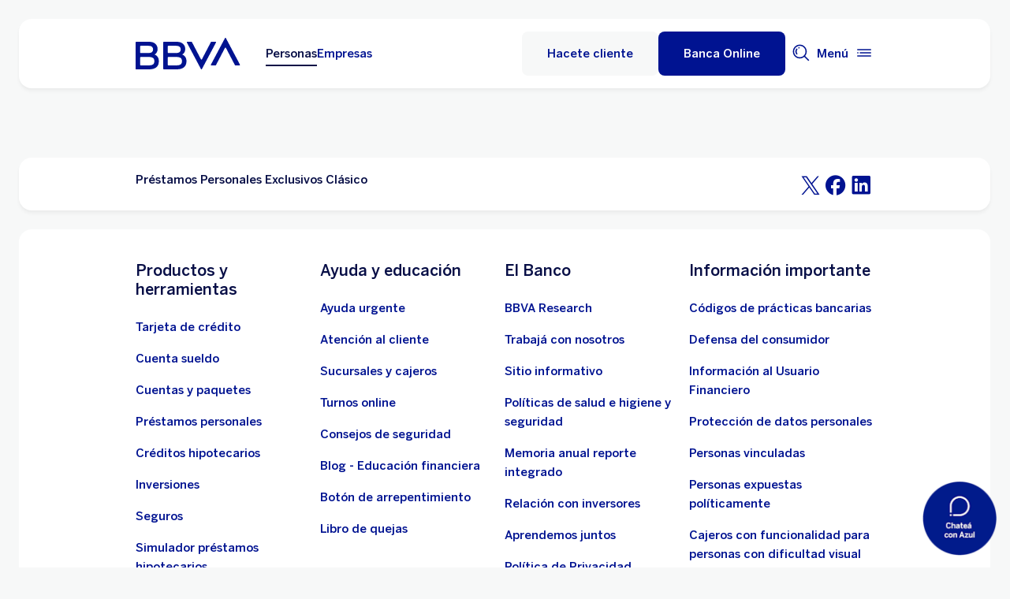

--- FILE ---
content_type: text/html; charset=UTF-8
request_url: https://www.bbva.com.ar/personas/campanas/prestamos-personales-exclusivos-clasico.html
body_size: 25278
content:
<!DOCTYPE html>


    <html lang="es-AR" data-lang-multilanguage="false" data-toggle="false">
    


<head>

    
    
    
    

    
    
    

    

    

    


    
    

    
        <link rel="preconnect" href="https://www.youtube.com/"/>
    
        <link rel="preconnect" href="https://connect.facebook.net/"/>
    
        <link rel="preconnect" href="https://assets.adobedtm.com/"/>
    
    


    
    <meta http-equiv="content-type" content="text/html; charset=UTF-8"/>
<meta http-equiv="X-UA-Compatible" content="IE=edge"/>

    <meta name="viewport" content="width=device-width, initial-scale=1.0"/>
<meta name="lang" content="es-AR"/>
<meta name="resource-type" content="document"/>
<meta name="global" content="distribution"/>
<meta name="robots" content="index, follow"/>
<meta name="author" content="BBVA"/>
<meta name="keywords" lang="es-AR" content="Préstamos Personales Exclusivos Clásico"/>
<meta scheme="W3CDTF" name="date" content="January 30, 2026 12:00:00 +0000"/>
<meta scheme="W3CDTF" name="DC.date" content="January 30, 2026 12:00:00 +0000"/>
<meta name="DC.date.issue" content="January 30, 2026 12:00:00 +0000"/>
<meta name="last-modified" content="January 30, 2026 12:00:00 +0000"/>
<meta name="pageDate" content="January 30, 2026 12:00:00 +0000"/>
<meta name="DC.date" content="January 30, 2026 12:00:00 +0000"/>
<meta name="pageRender" content="January 30, 2026 12:00:00 +0000"/>
<meta itemprop="datePublished" content="January 30, 2026 12:00:00 +0000"/>
<meta scheme="RFC1766" name="DC.language" content="es-AR"/>
<meta name="twitter:title" content="Préstamos Personales Exclusivos Clásico | BBVA Argentina"/>
<meta name="twitter:card" content="summary"/>
<meta property="og:title" content="Préstamos Personales Exclusivos Clásico | BBVA Argentina"/>
<meta property="og:type" content="website"/>
<meta property="og:url" content="https://www.bbva.com.ar/personas/campanas/prestamos-personales-exclusivos-clasico.html"/>
<meta name="search_segment" content="personas"/>
<meta name="segment" content="personas"/>
<meta name="release_version" content="6.28.1.2025_1120_1210503_0007037428"/>



    
        

    
    
    
    
    


        


    
        
    <script type="text/javascript">
        window.digitalData = {"application":{"application":{"name":"","type":""},"customFields":"","earnings":"","errorType":"","expenses":"","fulfillmentModel":"","globalApplication":"","interactionLevel":"","isQualifiedVisits":"","offer":"","operationNumber":"","process":"","programTypeHired":"","state":"","step":"","transactionID":"","typology":""},"internalCampaign":{"attributes":[],"event":{"eventInfo":{"eventName":"","siteActionName":""}}},"optimization":{"attributes":[],"event":[]},"page":{"pageActivity":{"audio":{"nameOfPodcastDisplayed":""},"link":{"aux1":"","aux2":"","aux3":"","ext":"","name":"","url":""},"loginType":"","search":{"onSiteSearchEnterTerm":"","onSiteSearchResults":"","onSiteSearchTerm":""},"video":{"nameOfVideoDisplayed":""}},"pageInfo":{"area":"publica","businessUnit":"BBVA Argentina","channel":"online","errorPage":"","geoRegion":"","language":"ES","level1":"prestamos personales exclusivos clasico","level10":"","level2":"","level3":"","level4":"","level5":"","level6":"","level7":"","level8":"","level9":"","pageIntent":"informacion","pageName":"escritorio:publica:personas:prestamos personales exclusivos clasico","pageSegment":"personas","projectName":"","server":"","siteAppName":"BBVA Argentina","sysEnv":"escritorio","version":"1.1.0"}},"pageInstanceID":"pro","products":{"attributes":[],"productPortfolio":[]},"user":{"age":"","civilStatus":"","country":"","device":{"root":"","mobile":"","userAgent":""},"educationLevel":"","gender":"","jobType":"","profileID":"","prospectID":"","segment":{"profile":"","global":""},"state":"","userID":"","userState":"no logado"},"versionDL":"20190718_4.0"};

        window.digitalData.user.device.mobile = (function(a) { if (/(android|bb\d+|meego).+mobile|avantgo|bada\/|blackberry|blazer|compal|elaine|fennec|hiptop|iemobile|ip(hone|od)|iris|kindle|lge |maemo|midp|mmp|mobile.+firefox|netfront|opera m(ob|in)i|palm( os)?|phone|p(ixi|re)\/|plucker|pocket|psp|series(4|6)0|symbian|treo|up\.(browser|link)|vodafone|wap|windows ce|xda|xiino/i.test(a) || /1207|6310|6590|3gso|4thp|50[1-6]i|770s|802s|a wa|abac|ac(er|oo|s\-)|ai(ko|rn)|al(av|ca|co)|amoi|an(ex|ny|yw)|aptu|ar(ch|go)|as(te|us)|attw|au(di|\-m|r |s )|avan|be(ck|ll|nq)|bi(lb|rd)|bl(ac|az)|br(e|v)w|bumb|bw\-(n|u)|c55\/|capi|ccwa|cdm\-|cell|chtm|cldc|cmd\-|co(mp|nd)|craw|da(it|ll|ng)|dbte|dc\-s|devi|dica|dmob|do(c|p)o|ds(12|\-d)|el(49|ai)|em(l2|ul)|er(ic|k0)|esl8|ez([4-7]0|os|wa|ze)|fetc|fly(\-|_)|g1 u|g560|gene|gf\-5|g\-mo|go(\.w|od)|gr(ad|un)|haie|hcit|hd\-(m|p|t)|hei\-|hi(pt|ta)|hp( i|ip)|hs\-c|ht(c(\-| |_|a|g|p|s|t)|tp)|hu(aw|tc)|i\-(20|go|ma)|i230|iac( |\-|\/)|ibro|idea|ig01|ikom|im1k|inno|ipaq|iris|ja(t|v)a|jbro|jemu|jigs|kddi|keji|kgt( |\/)|klon|kpt |kwc\-|kyo(c|k)|le(no|xi)|lg( g|\/(k|l|u)|50|54|\-[a-w])|libw|lynx|m1\-w|m3ga|m50\/|ma(te|ui|xo)|mc(01|21|ca)|m\-cr|me(rc|ri)|mi(o8|oa|ts)|mmef|mo(01|02|bi|de|do|t(\-| |o|v)|zz)|mt(50|p1|v )|mwbp|mywa|n10[0-2]|n20[2-3]|n30(0|2)|n50(0|2|5)|n7(0(0|1)|10)|ne((c|m)\-|on|tf|wf|wg|wt)|nok(6|i)|nzph|o2im|op(ti|wv)|oran|owg1|p800|pan(a|d|t)|pdxg|pg(13|\-([1-8]|c))|phil|pire|pl(ay|uc)|pn\-2|po(ck|rt|se)|prox|psio|pt\-g|qa\-a|qc(07|12|21|32|60|\-[2-7]|i\-)|qtek|r380|r600|raks|rim9|ro(ve|zo)|s55\/|sa(ge|ma|mm|ms|ny|va)|sc(01|h\-|oo|p\-)|sdk\/|se(c(\-|0|1)|47|mc|nd|ri)|sgh\-|shar|sie(\-|m)|sk\-0|sl(45|id)|sm(al|ar|b3|it|t5)|so(ft|ny)|sp(01|h\-|v\-|v )|sy(01|mb)|t2(18|50)|t6(00|10|18)|ta(gt|lk)|tcl\-|tdg\-|tel(i|m)|tim\-|t\-mo|to(pl|sh)|ts(70|m\-|m3|m5)|tx\-9|up(\.b|g1|si)|utst|v400|v750|veri|vi(rg|te)|vk(40|5[0-3]|\-v)|vm40|voda|vulc|vx(52|53|60|61|70|80|81|83|85|98)|w3c(\-| )|webc|whit|wi(g|nc|nw)|wmlb|wonu|x700|yas\-|your|zeto|zte\-/i.test(a.substr(0, 4))) return 'si';return 'no';})(navigator.userAgent || navigator.vendor || window.opera);
        window.digitalData.user.device.userAgent = window.navigator.userAgent;
        window.digitalData.page.pageInfo.server =  window.location.host;
    </script>

    


    


    
    
    
    
    

    
    
    
    

    <!-- This file can be overwritten in any page to add specific data in the header.-->
    
<script type="text/javascript">var lazycss = lazycss ? lazycss : [];</script>
<script type="text/javascript">var lazycsskeys = lazycsskeys ? lazycsskeys : [];</script>


    
<link rel="stylesheet" href="/apps/bbva/pwebsnew/components/clientlibs/bbvanew.critical/small.lc-20251120-210633-lc.min.ACSHASHdb5a19371f4093311e6ff08acddfeef0.css" type="text/css">



    
<link rel="stylesheet" href="/apps/bbva/pwebsnew/components/clientlibs/bbvanew.critical/large.lc-20251120-210633-lc.min.ACSHASH99c21eeefd546b390c4dd2f4944fc84c.css" type="text/css" media="all and (min-width: 600px)">



    
<link rel="stylesheet" href="/apps/bbva/pwebsnew/components/clientlibs/bbvanew.common.lc-20251120-210633-lc.min.ACSHASH1b492c229c4b5c1e83ae41100d87cd59.css" media="print" onload="this.media='all'">



    
<script type='text/javascript' class='lazyCSS'>if(!lazycss){lazycss=[];} if(!lazycsskeys){lazycsskeys=[];} var lazycsskey="/apps/bbva/pwebsnew/components/clientlibs/bbvanew.iconfonts.lc-20251120-210633-lc.min.css"; if(lazycsskeys.indexOf(lazycsskey)===-1){ lazycsskeys.push(lazycsskey); lazycss.push({ rel:"stylesheet", href:lazycsskey, type:"text/css", media:"print", onload:"this.media='all'" });}</script>



    
<link rel="stylesheet" href="/apps/bbva/pwebsnew/components/clientlibs/bbvanew.lightbox/small.lc-20251120-210633-lc.min.ACSHASH56186352be9ff665e9f372c5fa96a8dc.css" media="print" onload="this.media='all'">



    
<script type='text/javascript' class='lazyCSS'>if(!lazycss){lazycss=[];} if(!lazycsskeys){lazycsskeys=[];} var lazycsskey="/apps/bbva/pwebsnew/components/clientlibs/bbvanew.lightbox/large.lc-20251120-210633-lc.min.css"; if(lazycsskeys.indexOf(lazycsskey)===-1){ lazycsskeys.push(lazycsskey); lazycss.push({ rel:"stylesheet", href:lazycsskey, type:"text/css", media:"print", onload:"this.media='all'" });}</script>



    
<script type='text/javascript' class='lazyCSS'>if(!lazycss){lazycss=[];} if(!lazycsskeys){lazycsskeys=[];} var lazycsskey="/apps/bbva/pwebsnew/components/clientlibs/bbvanew.radiobutton.lc-20251120-210633-lc.min.css"; if(lazycsskeys.indexOf(lazycsskey)===-1){ lazycsskeys.push(lazycsskey); lazycss.push({ rel:"stylesheet", href:lazycsskey, type:"text/css", media:"print", onload:"this.media='all'" });}</script>



    
<script type='text/javascript' class='lazyCSS'>if(!lazycss){lazycss=[];} if(!lazycsskeys){lazycsskeys=[];} var lazycsskey="/apps/bbva/pwebsnew/components/clientlibs/bbvanew.sectionTitle.lc-20251120-210633-lc.min.css"; if(lazycsskeys.indexOf(lazycsskey)===-1){ lazycsskeys.push(lazycsskey); lazycss.push({ rel:"stylesheet", href:lazycsskey, type:"text/css", media:"print", onload:"this.media='all'" });}</script>



    
<link rel="stylesheet" href="/apps/bbva/pwebsnew/components/clientlibs/bbvanew.videoLink/small.lc-20251120-210633-lc.min.ACSHASH9c0a33462c4d22ab052ccca97aa87a5e.css" media="print" onload="this.media='all'">



    
<script type='text/javascript' class='lazyCSS'>if(!lazycss){lazycss=[];} if(!lazycsskeys){lazycsskeys=[];} var lazycsskey="/apps/bbva/pwebsnew/components/clientlibs/bbvanew.videoLink/large.lc-20251120-210633-lc.min.css"; if(lazycsskeys.indexOf(lazycsskey)===-1){ lazycsskeys.push(lazycsskey); lazycss.push({ rel:"stylesheet", href:lazycsskey, type:"text/css", media:"print", onload:"this.media='all'" });}</script>



    
<script type='text/javascript' class='lazyCSS'>if(!lazycss){lazycss=[];} if(!lazycsskeys){lazycsskeys=[];} var lazycsskey="/apps/bbva/pwebsnew/components/clientlibs/bbvanew.iframe.lc-20251120-210633-lc.min.css"; if(lazycsskeys.indexOf(lazycsskey)===-1){ lazycsskeys.push(lazycsskey); lazycss.push({ rel:"stylesheet", href:lazycsskey, type:"text/css", media:"print", onload:"this.media='all'" });}</script>







<link rel="icon" type="image/png" sizes="48x48" href="/content/dam/library/favicons/favicon-48x48.png"/>
<link rel="apple-touch-icon" href="/content/dam/library/favicons/apple-touch-icon.png"/>
<link rel="icon" type="image/png" sizes="32x32" href="/content/dam/library/favicons/favicon-32x32.png"/>
<link rel="icon" type="image/png" sizes="192x192" href="/content/dam/library/favicons/android-chrome-192x192.png"/>
<link rel="icon" type="image/png" sizes="16x16" href="/content/dam/library/favicons/favicon-16x16.png"/>
<link rel="mask-icon" href="/content/dam/library/favicons/safari-pinned-tab.svg" color="#1464a5"/>
<link rel="shortcut icon" href="/content/dam/library/favicons/favicon.ico"/>
<meta name="msapplication-TileColor" content="#ffffff"/>
<meta name="msapplication-TileImage" content="/content/dam/library/favicons/mstile-144x144.png"/>
<meta name="msapplication-config" content="/apps/settings/wcm/designs/bbva/img/favicons/v1/browserconfig.xml"/>
<meta name="theme-color" content="#ffffff"/>



    <link rel="manifest" href="/content/dam/public-web/argentina/configuration/manifest/manifest.json"/>
    <link rel="alternate" type="application/rss+xml" title="RSS" href="https://www.youtube.com/feeds/videos.xml?channel_id=UCxO4_fQ3VAO1NSsanKge7qg"/>
    
        <link rel="canonical" href="https://www.bbva.com.ar/personas/campanas/prestamos-personales-exclusivos-clasico.html"/>
    




    
    
    
    
    
    
<script src="/etc.clientlibs/clientlibs/granite/jquery.min.ACSHASH3e24d4d067ac58228b5004abb50344ef.js"></script>
<script src="/etc.clientlibs/clientlibs/granite/utils.min.ACSHASH3b86602c4e1e0b41d9673f674a75cd4b.js"></script>



    
    <script type="text/javascript">
        window.analyticsLanguage = 'es';
    </script>
    
        
        <title>Préstamos Personales Exclusivos Clásico | BBVA Argentina</title>

        
        

        
        


        <script type="text/javascript">
            // define a readonly the BE editor mode state.
            window.AEMeditorMode = false;


        </script>

        
        <!-- tms-launch -->
<script src="//assets.adobedtm.com/95c3e405673d/81c80ecf6aaf/launch-144c155dcd64.min.js" async></script>
<!-- smartassistance blue -->
<script src="https://smartassistant.bbva.com.ar/cells/apps/AR_ACDF_APP-ID-2272062_DSG/bbva-chat-bot-app/master/cellsapp/prod/vulcanize/resources/scripts/load-azul-chatbot.js" defer></script>
        

        
        
        
    
    
    

                              <script>!function(e){var n="https://s.go-mpulse.net/boomerang/";if("False"=="True")e.BOOMR_config=e.BOOMR_config||{},e.BOOMR_config.PageParams=e.BOOMR_config.PageParams||{},e.BOOMR_config.PageParams.pci=!0,n="https://s2.go-mpulse.net/boomerang/";if(window.BOOMR_API_key="7ZYY6-5XUPZ-LG5BL-PBRHP-D9ERZ",function(){function e(){if(!o){var e=document.createElement("script");e.id="boomr-scr-as",e.src=window.BOOMR.url,e.async=!0,i.parentNode.appendChild(e),o=!0}}function t(e){o=!0;var n,t,a,r,d=document,O=window;if(window.BOOMR.snippetMethod=e?"if":"i",t=function(e,n){var t=d.createElement("script");t.id=n||"boomr-if-as",t.src=window.BOOMR.url,BOOMR_lstart=(new Date).getTime(),e=e||d.body,e.appendChild(t)},!window.addEventListener&&window.attachEvent&&navigator.userAgent.match(/MSIE [67]\./))return window.BOOMR.snippetMethod="s",void t(i.parentNode,"boomr-async");a=document.createElement("IFRAME"),a.src="about:blank",a.title="",a.role="presentation",a.loading="eager",r=(a.frameElement||a).style,r.width=0,r.height=0,r.border=0,r.display="none",i.parentNode.appendChild(a);try{O=a.contentWindow,d=O.document.open()}catch(_){n=document.domain,a.src="javascript:var d=document.open();d.domain='"+n+"';void(0);",O=a.contentWindow,d=O.document.open()}if(n)d._boomrl=function(){this.domain=n,t()},d.write("<bo"+"dy onload='document._boomrl();'>");else if(O._boomrl=function(){t()},O.addEventListener)O.addEventListener("load",O._boomrl,!1);else if(O.attachEvent)O.attachEvent("onload",O._boomrl);d.close()}function a(e){window.BOOMR_onload=e&&e.timeStamp||(new Date).getTime()}if(!window.BOOMR||!window.BOOMR.version&&!window.BOOMR.snippetExecuted){window.BOOMR=window.BOOMR||{},window.BOOMR.snippetStart=(new Date).getTime(),window.BOOMR.snippetExecuted=!0,window.BOOMR.snippetVersion=12,window.BOOMR.url=n+"7ZYY6-5XUPZ-LG5BL-PBRHP-D9ERZ";var i=document.currentScript||document.getElementsByTagName("script")[0],o=!1,r=document.createElement("link");if(r.relList&&"function"==typeof r.relList.supports&&r.relList.supports("preload")&&"as"in r)window.BOOMR.snippetMethod="p",r.href=window.BOOMR.url,r.rel="preload",r.as="script",r.addEventListener("load",e),r.addEventListener("error",function(){t(!0)}),setTimeout(function(){if(!o)t(!0)},3e3),BOOMR_lstart=(new Date).getTime(),i.parentNode.appendChild(r);else t(!1);if(window.addEventListener)window.addEventListener("load",a,!1);else if(window.attachEvent)window.attachEvent("onload",a)}}(),"".length>0)if(e&&"performance"in e&&e.performance&&"function"==typeof e.performance.setResourceTimingBufferSize)e.performance.setResourceTimingBufferSize();!function(){if(BOOMR=e.BOOMR||{},BOOMR.plugins=BOOMR.plugins||{},!BOOMR.plugins.AK){var n=""=="true"?1:0,t="",a="ck6rweyx3tmnq2l4htwq-f-d295b1be1-clientnsv4-s.akamaihd.net",i="false"=="true"?2:1,o={"ak.v":"39","ak.cp":"891292","ak.ai":parseInt("553610",10),"ak.ol":"0","ak.cr":9,"ak.ipv":4,"ak.proto":"h2","ak.rid":"3761887d","ak.r":47605,"ak.a2":n,"ak.m":"a","ak.n":"essl","ak.bpcip":"18.189.27.0","ak.cport":40870,"ak.gh":"23.45.126.201","ak.quicv":"","ak.tlsv":"tls1.3","ak.0rtt":"","ak.0rtt.ed":"","ak.csrc":"-","ak.acc":"","ak.t":"1769749741","ak.ak":"hOBiQwZUYzCg5VSAfCLimQ==vIgYzgbGNtDF+uWMaZB18lVdWHv2WF9WSIol0sjbJaaQX38vHer0kpUOr+XGvrXB3g8OMCer8Qf8mIrCxn4RIOg9+PMdFiS8eAP2TDV2q7akdd2LBwapByOJfqXWtcux5hkDUB6zavJJHOQBm9sD/YI1TDv0aueju2tNStjN/HHMEmLLI5oub4eL330aNfWZBF8pc4+6LrcWmbCIt92tJfzgrdUpXQfPR6g1CnH31Ory7HfM8hMUgQYkbi6EPA8dE1nlB/zmWAvHyxfNDeBc5MrVh4lds0DdmAxRXnHirkh46P6xchCVlxFHYnK75ZzoNoofNDHQNGOVCgQvjYftimrw3J0RU5ht3UZGDk7C0WsWuwTBwAC84DBgxeiboUvCMzgB9Ylb2/7DWe//KZ8opb91qJBPshYwIv7jPq3swSI=","ak.pv":"247","ak.dpoabenc":"","ak.tf":i};if(""!==t)o["ak.ruds"]=t;var r={i:!1,av:function(n){var t="http.initiator";if(n&&(!n[t]||"spa_hard"===n[t]))o["ak.feo"]=void 0!==e.aFeoApplied?1:0,BOOMR.addVar(o)},rv:function(){var e=["ak.bpcip","ak.cport","ak.cr","ak.csrc","ak.gh","ak.ipv","ak.m","ak.n","ak.ol","ak.proto","ak.quicv","ak.tlsv","ak.0rtt","ak.0rtt.ed","ak.r","ak.acc","ak.t","ak.tf"];BOOMR.removeVar(e)}};BOOMR.plugins.AK={akVars:o,akDNSPreFetchDomain:a,init:function(){if(!r.i){var e=BOOMR.subscribe;e("before_beacon",r.av,null,null),e("onbeacon",r.rv,null,null),r.i=!0}return this},is_complete:function(){return!0}}}}()}(window);</script></head>
    

<body data-isfirstcontentchildmarquee="false" class="bbva__base   background-primary" itemscope itemtype="http://schema.org/WebPage">



    
    





    











<div class="general-wrapper">
    
    
        <!-- This file is being overwritten in the configuration page to allow the edition of the header alert
     or other header components which can be edited into the configuration template.
 -->
        


    
<link rel="stylesheet" href="/apps/bbva/pwebsnew/components/clientlibs/bbvanew.header/small.lc-20251120-210633-lc.min.ACSHASH2056016d7f188e214dabab1985e03d39.css" type="text/css">



    
<link rel="stylesheet" href="/apps/bbva/pwebsnew/components/clientlibs/bbvanew.header/large.lc-20251120-210633-lc.min.ACSHASH6bfd3506dbb06a42dde014dd1b05a9cf.css" type="text/css" media="all and (min-width: 600px)">



<header class="header__base wrapper" data-component="tabulation">
    


















<div class="alert--full alert--yellow" data-component="browseralert" data-component-params='{"browserSupport": {&#34;partial&#34;:[],&#34;any&#34;:[]}, "noSupportFallbackPage" : null}'>
</div>


















<div>


    
<link rel="stylesheet" href="/apps/bbva/pwebsnew/components/clientlibs/bbvanew.alert/small.lc-20251120-210633-lc.min.ACSHASH8ab8cc87d795b21c0ba5c1be14a69e91.css" type="text/css">



    
<link rel="stylesheet" href="/apps/bbva/pwebsnew/components/clientlibs/bbvanew.alert/large.lc-20251120-210633-lc.min.ACSHASH96bed0475f046af25e83de24bbbcd994.css" type="text/css" media="all and (min-width: 600px)">



    
<link rel="stylesheet" href="/apps/bbva/pwebsnew/components/clientlibs/bbvanew.stickyalert.lc-20251120-210633-lc.min.ACSHASHfb530ee037fdcd8ed6c4fab34cac28e9.css" type="text/css">






</div>


<div class="header__container">






    


    
        
        <div data-dl-component data-dl-component-name="header-xf" data-dl-component-type="bbva/pwebsnew/components/par/uneditable/experiencefragmentheader" id="header-xf">
             
             
    
    



    <div class="xf-header">
        
        <div class="xfmodal__header">

    
<link rel="stylesheet" href="/apps/bbva/pwebsnew/components/clientlibs/bbvanew.header/small.lc-20251120-210633-lc.min.ACSHASH2056016d7f188e214dabab1985e03d39.css" type="text/css">



    
<link rel="stylesheet" href="/apps/bbva/pwebsnew/components/clientlibs/bbvanew.header/large.lc-20251120-210633-lc.min.ACSHASH6bfd3506dbb06a42dde014dd1b05a9cf.css" type="text/css" media="all and (min-width: 600px)">



    
<link rel="stylesheet" href="/apps/bbva/pwebsnew/components/clientlibs/bbvanew.animations.lc-20251120-210633-lc.min.ACSHASHe809f188d42fefe6db312acb95d817d8.css" type="text/css"><link rel="stylesheet" href="/apps/bbva/pwebsnew/components/clientlibs/bbvanew.skip2content.lc-20251120-210633-lc.min.ACSHASHb165542664e812992c382f0febe521b2.css" type="text/css">




<a class="skip2content invisible" tab-index="0" href="#main" aria-label="Ir al contenido principal">
    Ir al contenido principal
</a>

<nav class="header__container" aria-label="Ir al inicio" data-component="header" data-dl-component data-dl-component-name="header" data-dl-component-type="bbva/pwebsnew/components/par/header" id="header-personas-experience-fragment-master-jcr-content-header">
    <div class="header__main container-header">
        <div class="header__wrapper">
            <div class="header__logo" data-component="svgLogoFix">
                
                <a itemscope="url" class="header__logo__link " href="https://www.bbva.com.ar/" target="_self" data-lightbox-shorts="false" aria-label="Home Personas BBVA" title="Ir al inicio">
                    
                        
    
        


    
     <img src="/content/dam/library/logos/logo-bbva.svg" srcset="/content/dam/library/logos/logo-bbva.svg" sizes="(min-width: 900px) 20vw, 50vw" itemprop="logo" class="header__image " alt="Ir al inicio" loading="eager" role="img"/>

    

                    
                </a>
            </div>
            <div class="header__mainnavigation" itemscope itemtype="https://schema.org/SiteNavigationElement">
                
                    
    
    
    
    
    
<link rel="stylesheet" href="/apps/bbva/pwebsnew/components/clientlibs/bbvanew.mainNavigation/small.lc-20251120-210633-lc.min.ACSHASH4a59543a5588e64b7edaf2b6c90d01e9.css" type="text/css">


    
    
<link rel="stylesheet" href="/apps/bbva/pwebsnew/components/clientlibs/bbvanew.mainNavigation/large.lc-20251120-210633-lc.min.ACSHASH268d83a6622015630450af79efa139f5.css" type="text/css" media="all and (min-width: 600px)">


    

    <nav class="mainnavigation__base">
        <ul class="mainnavigation__list">
            <li itemprop="name" class="mainnavigation__item mainnavigation__item--active">
                <a itemprop="url" aria-label="Personas Opción seleccionada" target="_self" class="mainnavigation__link" href="/">Personas</a>
            </li>
        
            <li itemprop="name" class="mainnavigation__item">
                <a itemprop="url" aria-label="Empresas " target="_self" class="mainnavigation__link" href="/empresas.html">Empresas</a>
            </li>
        </ul>
    </nav>

                
            </div>
        </div>
        <nav class="header__actions" itemscope="" itemtype="https://schema.org/SiteNavigationElement">
            <ul class="header__actions__ulist">
                
                <li itemprop="name" class="header__actions__list header__actions--tablet-left header__actions--tablet-hidden header__actions--mobile-hidden">
                    
<a itemscope="url" target="_self" data-lightbox-shorts="false" aria-label="Solicitá tu tarjeta de crédito" class="header__newsroom header__actions__item__link link__base--primary-alt  " href="https://www.bbva.com.ar/solicitar-tarjeta-de-credito/" data-analytics-name="header-solicitartarjeta" data-analytics="cta">
   <img class="bbva-svgicon" alt="" src="/content/dam/library/icons/1_003_cash.svg" aria-hidden="true"/>
    <span class="header__actions__item__link__text">Solicitá tu tarjeta de crédito</span>
</a>
                </li>
                
                    
                    <li itemprop="name" class="header__actions__list header__actions--tablet-hidden header__actions--mobile-hidden background-primary-alternative">
                        
<a itemprop="url" class="header__createaccount btn__base btn__ghost" title="Hacete cliente" data-analytics-name="Hacete cliente header web" data-analytics="internal-link" href="/personas/campanas/conoce-como-hacerte-cliente-de-bbva.html">
    <span>Hacete cliente</span>
</a>

                    </li>
                    
                    <li itemprop="name" class="header__actions__list header__actions--tablet-left">
                        

    
<link rel="stylesheet" href="/apps/bbva/pwebsnew/components/clientlibs/bbvanew.access/small.lc-20251120-210633-lc.min.ACSHASHb07fb1cc678287dcbe7457305ad87c77.css" type="text/css">



    
<link rel="stylesheet" href="/apps/bbva/pwebsnew/components/clientlibs/bbvanew.access/large.lc-20251120-210633-lc.min.ACSHASHfa073a617c81739fc78b374d61649474.css" type="text/css">



<div data-component="access" data-component-params='{
            "desktop" : {
                "mode" : "url",
                "value" : "https://online.bbva.com.ar/fnetcore/login/index.html",
                "height" : "",
                "target" : "_self",
                "title": "Banca Online",
                "enableAnalytics": false
            },
            "tablet" : {
                "mode" : "url",
                "value" : "https://online.bbva.com.ar/fnetcore/login/index.html",
                "height": "",
                "target": "_self",
                "title": "",
                "enableAnalytics": false
            },
            "mobile" : {
                "mode" : "url",
                "value" : "https://online.bbva.com.ar/fnetcore/login/index.html",
                "height": "",
                "target": "_self",
                "title": "Acceso",
                "enableAnalytics": false
            }}'>
    <div class="header__access__wrapper--desktop ">
        <a class="header__access header__actions__item__link header__actions--menu btn__base header__access__desktop btn__default" accesskey="a" itemprop="url" aria-label="Banca Online" href="javascript:void(0)" aria-expanded="false" data-analytics-name="banca online" data-analytics="internal-link">
            <span class="header__actions__item__link__text header__actions__item__link__text__btn header__access__text--desktop">Banca Online</span>
            <span class="header__actions__item__link__text header__actions__item__link__text__btn header__access__text--tablet">Banca Online</span>
            <span class="header__actions__item__link__text header__actions__item__link__text__btn header__access__text--mobile">Acceso</span>
        </a>   
    </div>
    <a class="header__actions__item__link header__actions--menu header__access header__access__mobile-tablet" accesskey="a" itemprop="url" aria-label="Banca Online" href="javascript:void(0)" aria-expanded="false" data-analytics-name="banca online" data-analytics="internal-link">
        <div class="header__icon--container">
            <svg class="header__icon" width="24" height="24" viewBox="0 0 24 24" xmlns="http://www.w3.org/2000/svg">
                <path d="M11.2 9.6001C8.99395 9.6001 7.19995 7.8061 7.19995 5.6001C7.19995 3.3941 8.99395 1.6001 11.2 1.6001C13.406 1.6001 15.2 3.3941 15.2 5.6001C15.2 7.8061 13.406 9.6001 11.2 9.6001ZM11.2 3.2001C9.87695 3.2001 8.79995 4.2771 8.79995 5.6001C8.79995 6.9231 9.87695 8.0001 11.2 8.0001C12.523 8.0001 13.6 6.9231 13.6 5.6001C13.6 4.2771 12.523 3.2001 11.2 3.2001ZM19.2 19.2001C19.2 14.7891 15.611 11.2001 11.2 11.2001C6.78895 11.2001 3.19995 14.7891 3.19995 19.2001V22.4001H6.39995V20.8001H4.79995V19.2001C4.79995 15.6711 7.67095 12.8001 11.2 12.8001C14.729 12.8001 17.6 15.6711 17.6 19.2001V20.8001H11.4V22.4001H19.2V19.2001ZM8.89995 20.7001C8.40295 20.7001 7.99995 21.1031 7.99995 21.6001C7.99995 22.0971 8.40295 22.5001 8.89995 22.5001C9.39695 22.5001 9.79995 22.0971 9.79995 21.6001C9.79995 21.1031 9.39695 20.7001 8.89995 20.7001Z"/>
            </svg>
        </div>
        <span class="header__actions__item__link__text header__actions__item__link__text__btn header__access__text--desktop">Banca Online</span>
        <span class="header__actions__item__link__text header__actions__item__link__text__btn header__access__text--tablet">Banca Online</span>
        <span class="header__actions__item__link__text header__actions__item__link__text__btn header__access__text--mobile">Acceso</span>
    </a>
</div>

                    </li>
                
                
                
                <li class="header__actions__list header__actions--tablet-hidden">
                    
<div class="search__trigger" role="search">
    <a href="javascript:void(0);" aria-haspopup="true" aria-controls="access__container__content" aria-label="Buscador" aria-expanded="false" accesskey="s" class="header__actions__item__link search__trigger__btn" title="Buscador">
        <svg width="24" height="24" viewBox="0 0 24 24" xmlns="http://www.w3.org/2000/svg">
            <path class="bbvaicn" d="M9.3001 4.8001C9.7971 4.8001 10.2001 5.2031 10.2001 5.7001C10.2001 6.1971 9.7971 6.6001 9.3001 6.6001C8.8031 6.6001 8.4001 6.1971 8.4001 5.7001C8.4001 5.2031 8.8031 4.8001 9.3001 4.8001ZM7.5721 13.2281C6.8161 12.4721 6.4001 11.4681 6.4001 10.4001C6.4001 9.3321 6.8161 8.3271 7.5721 7.5721L6.4411 6.4411C5.3831 7.4991 4.8011 8.9051 4.8011 10.4011C4.8011 11.8971 5.3841 13.3031 6.4411 14.3611L7.5721 13.2301V13.2281ZM21.2341 22.3661L16.0281 17.1601C14.5011 18.4331 12.5391 19.2011 10.4001 19.2011C5.5481 19.2011 1.6001 15.2531 1.6001 10.4011C1.6001 5.5491 5.5481 1.6001 10.4001 1.6001C15.2521 1.6001 19.2001 5.5481 19.2001 10.4001C19.2001 12.5391 18.4331 14.5011 17.1591 16.0281L22.3651 21.2341L21.2341 22.3651V22.3661ZM17.6001 10.4001C17.6001 6.4301 14.3701 3.2001 10.4001 3.2001C6.4301 3.2001 3.2001 6.4301 3.2001 10.4001C3.2001 14.3701 6.4301 17.6001 10.4001 17.6001C14.3701 17.6001 17.6001 14.3701 17.6001 10.4001Z"/>
        </svg>
    </a>
</div>

                </li>
                
                
                
                <li class="header__actions__list header__actions--tablet-right">
                    

<a class="megamenu__trigger header__actions__item__link " href="javascript:void(0);" title="Hacete cliente" aria-expanded="false" aria-haspopup="true" aria-label="Menú principal" aria-controls="megamenu__aside" accesskey="m">
    <span class="megamenu__trigger megamenu__trigger__open header__actions--menu" aria-hidden="false">
        <span class="header__actions__item__link__text link__base--primary-alt">Menú</span>
        <div class="header__icon--container">
            <svg class="header__icon" width="24" height="24" viewBox="0 0 24 24" fill="none" xmlns="http://www.w3.org/2000/svg">
                <path d="M4.9001 12C4.9001 12.497 4.4971 12.9 4.0001 12.9C3.5031 12.9 3.1001 12.497 3.1001 12C3.1001 11.503 3.5031 11.1 4.0001 11.1C4.4971 11.1 4.9001 11.503 4.9001 12ZM20.8001 7.19995H3.2001V8.79995H20.8001V7.19995ZM20.8001 15.2H3.2001V16.8H20.8001V15.2ZM20.8001 11.2H6.5001V12.8H20.8001V11.2Z" fill="#001391"/>
            </svg>
        </div>
    </span>
    <span class="megamenu__trigger megamenu__trigger__close hidden header__actions--menu" aria-hidden="true">
        <span class="header__actions__item__link__text link__base--primary-alt">Cerrar</span>
        <i class="bbva-icon bbva-icon__2_022_close"></i>
    </span>
</a>

                </li>
            </ul>
        </nav>
    </div>
    <div class="search search--desktop wrapper">



    
<link rel="stylesheet" href="/apps/bbva/pwebsnew/components/clientlibs/bbvanew.searchbar/small.lc-20251120-210633-lc.min.ACSHASHa028f56ea4256244365ec7d521542ec0.css" type="text/css">



    
<link rel="stylesheet" href="/apps/bbva/pwebsnew/components/clientlibs/bbvanew.searchbar/large.lc-20251120-210633-lc.min.ACSHASHe13eeec2164ab03bf765299e493f7579.css" type="text/css" media="all and (min-width: 600px)">



<div class="search__base " itemscope id="header-personas-experience-fragment-master-jcr-content-header" data-component="search" data-component-params='{"open": false, "version" : 2, "idWeb" : "argentina"}' data-search-url="https://bbva-proxy-cloudsearch-sp.appspot.com/v2/cloudsearch/suggest" data-search-query="&lt;query>" aria-hidden="true">
    <div class="container-no-full-width">
        <link itemprop="url" href="https://www.bbva.com.ar"/>
        <div class="search__bar">
            <form action="/personas/buscador.html" class="search__form background-primary-alternative" itemprop="potentialAction" itemscope itemtype="http://schema.org/SearchAction">
                <meta itemprop="target" content="/personas/buscador.html?_charset_=UTF-8&q={search}"/>
                <input type="hidden" value="UTF-8" name="_charset_"/>
                <div class="search__label" role="combobox" aria-expanded="false" aria-haspopup="listbox">
                    <label class="search__txt">Hacer búsqueda, Pulsa enter</label>
                    <input tabindex="1" aria-autocomplete="list" autocomplete="off" type="text" name="search" placeholder="Buscar aquí" class="search__input background-primary" aria-label="Hacer búsqueda, Pulsa enter" aria-activedescendant="" itemprop="query-input"/>
                    <button type="submit" tabindex="2" class="search__icon-btn" aria-label="Hacer búsqueda">
                        <i class="bbva-icon bbva-icon__3_001_search"></i>
                    </button>
                </div>
                <span class="search__instructional-text">Pulsa enter</span>
                <button class="search__close-btn" tabindex="3" aria-label="Cerrar formulario de búsqueda">
                    <span class="search__close-txt">Cerrar</span>
                    <i class="bbva-icon bbva-icon__2_022_close"></i>
                </button>
                <input type="submit" value="Search" class="hidden search__hiddeninput"/>
            </form>
            <div class="search__container">
                <div class="search__suggestions">
                    <span class="search__suggestions__title">Sugerencias</span>
                    <ul role="listbox" class="search__suggestions__container"></ul>
                </div>
            </div>
        </div>
    </div>
</div></div>
</nav>

</div>
        








    
<link rel="stylesheet" href="/apps/bbva/pwebsnew/components/clientlibs/bbvanew.megamenu/small.lc-20251120-210633-lc.min.ACSHASH05dddae7d78dc069f3da9b8b83f94427.css" media="print" onload="this.media='all'"><link rel="stylesheet" href="/apps/bbva/pwebsnew/components/clientlibs/bbvanew.megamenu/large.lc-20251120-210633-lc.min.ACSHASHe4f8ec6d4a2842f50312f137dbd3a337.css" media="print" onload="this.media='all'"><link rel="stylesheet" href="/apps/bbva/pwebsnew/components/clientlibs/bbvanew.swiper.lc-20251120-210633-lc.min.ACSHASH9c6947b78fe6a23a8059d309dd9af068.css" media="print" onload="this.media='all'"><link rel="stylesheet" href="/apps/bbva/pwebsnew/components/clientlibs/bbvanew.slider.lc-20251120-210633-lc.min.ACSHASHcc14381224a09b89d36363da446fd217.css" media="print" onload="this.media='all'"><link rel="stylesheet" href="/apps/bbva/pwebsnew/components/clientlibs/bbvanew.megamenucard/small.lc-20251120-210633-lc.min.ACSHASH6cce97a7b0bcd56fa7d77c61b865c7f9.css" media="print" onload="this.media='all'"><link rel="stylesheet" href="/apps/bbva/pwebsnew/components/clientlibs/bbvanew.megamenucard/large.lc-20251120-210633-lc.min.ACSHASH9de2744cc34fcb53481222d92561d468.css" media="print" onload="this.media='all'"><link rel="stylesheet" href="/apps/bbva/pwebsnew/components/clientlibs/bbvanew.accordion/small.lc-20251120-210633-lc.min.ACSHASH2090a251d42e1e8386b8cad8dff8f36f.css" media="print" onload="this.media='all'"><link rel="stylesheet" href="/apps/bbva/pwebsnew/components/clientlibs/bbvanew.accordion/large.lc-20251120-210633-lc.min.ACSHASH7c4192dab4e4f7e187c40784f0903ee6.css" media="print" onload="this.media='all'">



<!--googleoff: index-->
<aside class="animations__menu background-primary megamenu__container hidden" id="megamenu__aside" aria-hidden="true" data-component="megamenu" data-component-params='{
           "menuClosed": "Hacete cliente",
           "menuOpen": "Hacete cliente"
       }' itemscope itemtype="http://www.schema.org/SiteNavigationElement">
    <div class="megamenu__fixed">
        <div class="container-header">
            <div class="megamenu__navigation__container background-primary-alternative">
                <div class="megamenu__navigation accordion--mobile" itemscope itemtype="http://www.schema.org/SiteNavigationElement">
                    <div class="megamenu__flyout--nonmobile">
                        

<nav class="megamenu__flyout " id="header-personas-experience-fragment-master-jcr-content">
    <div itemprop="name" class="megamenu__flyout__title">Productos</div>
    <a class="megamenu__navigation__home" href="/personas.html">
       <i aria-hidden="true" class="bbva-icon bbva-icon__3_002_home"></i>Inicio
    </a>
    <ul class="megamenu__flyout__list" itemscope itemtype="http://schema.org/ListItem" role="list">
        <li data-component="accordion" role="listitem" data-component-params='{&quot;route&quot;: false, &quot;viewport&quot;:[&quot;tablet&quot;, &quot;mobile&quot;]}' class="megamenu__navigation__list__item">
            <a data-accordion-toogle tabindex="-1" role="button" aria-expanded="false" class="megamenu__navigation__link megamenu__navigation__primary accordion__list__item__heading" data-menu-expand="tarjetas" href="/personas/productos/tarjetas.html">
                <span itemprop="name" class="megamenu__navigation__text">Todas las tarjetas</span>
                <i aria-hidden="true" class="accordion--icon bbva-icon bbva-icon__2_017_forward"></i>
            </a>
            
                
    <div class="megamenu__flyout__secondary accordion__list" data-menu-name="tarjetas" aria-expanded="false" aria-hidden="true" data-accordion-content>
        <div class="accordion__list__content">
            <a itemprop="url" class="megamenu__navigation__link megamenu__flyout__category link__base" href="/personas/productos/tarjetas.html">
                <span itemprop="name">Todas las tarjetas</span>
            </a>
            <div class="accordion__list__content--haschildren">
                <a class="megamenu__navigation__highlight megamenu__flyout__subcategory link__base" href="/personas/productos/tarjetas/credito.html">
                    <span class="megamenu__navigation__title" itemprop="name">Tarjetas de crédito</span>
                </a>
                
                <ul>
                    
                        <li>
                            <a itemprop="url" class="megamenu__navigation__link megamenu__flyout__template link__base" href="/personas/productos/tarjetas/credito/visa.html">
                                <span itemprop="item name">Tarjetas Visa</span>
                            </a>
                        </li>
                    
                        <li>
                            <a itemprop="url" class="megamenu__navigation__link megamenu__flyout__template link__base" href="/personas/productos/tarjetas/credito/mastercard.html">
                                <span itemprop="item name">Tarjetas Mastercard</span>
                            </a>
                        </li>
                    
                        <li>
                            <a itemprop="url" class="megamenu__navigation__link megamenu__flyout__template link__base" href="/personas/productos/tarjetas/credito/asistencia-al-viajero.html">
                                <span itemprop="item name">Asistencia al viajero</span>
                            </a>
                        </li>
                    
                </ul>
            
                <a class="megamenu__navigation__highlight megamenu__flyout__subcategory link__base" href="/personas/productos/tarjetas/debito.html">
                    <span class="megamenu__navigation__title" itemprop="name">Tarjeta de débito</span>
                </a>
                
                
            </div>
            
        </div>
    </div>

            
        </li>
        
    
        
        <li class="megamenu__navigation__list__item">
            <a tabindex="0" class="megamenu__navigation__link accordion__list__item__heading" href="/personas/productos/cuenta-sueldo.html">
                <span itemprop="name" class="megamenu__navigation__text">Cuenta sueldo</span>
            </a>
        </li>
    
        
        <li class="megamenu__navigation__list__item">
            <a tabindex="0" class="megamenu__navigation__link accordion__list__item__heading" href="/personas/productos/jubilados.html">
                <span itemprop="name" class="megamenu__navigation__text">Jubilados</span>
            </a>
        </li>
    
        
        <li class="megamenu__navigation__list__item">
            <a tabindex="0" class="megamenu__navigation__link accordion__list__item__heading" href="/personas/productos/emprendedores.html">
                <span itemprop="name" class="megamenu__navigation__text">Emprendedores</span>
            </a>
        </li>
    
        <li data-component="accordion" role="listitem" data-component-params='{&quot;route&quot;: false, &quot;viewport&quot;:[&quot;tablet&quot;, &quot;mobile&quot;]}' class="megamenu__navigation__list__item">
            <a data-accordion-toogle tabindex="-1" role="button" aria-expanded="false" class="megamenu__navigation__link megamenu__navigation__primary accordion__list__item__heading" data-menu-expand="comercio" href="/personas/productos/comercio.html">
                <span itemprop="name" class="megamenu__navigation__text">Comercios</span>
                <i aria-hidden="true" class="accordion--icon bbva-icon bbva-icon__2_017_forward"></i>
            </a>
            
                
    <div class="megamenu__flyout__secondary accordion__list" data-menu-name="comercio" aria-expanded="false" aria-hidden="true" data-accordion-content>
        <div class="accordion__list__content">
            <a itemprop="url" class="megamenu__navigation__link megamenu__flyout__category link__base" href="/personas/productos/comercio.html">
                <span itemprop="name">Comercios</span>
            </a>
            <div class="accordion__list__content--haschildren">
                <a class="megamenu__navigation__highlight megamenu__flyout__subcategory link__base" href="/personas/productos/comercio/cupones.html">
                    <span class="megamenu__navigation__title" itemprop="name">Acreditá tus ventas con tarjetas</span>
                </a>
                
                
            
                <a class="megamenu__navigation__highlight megamenu__flyout__subcategory link__base" href="/personas/productos/comercio/go.html">
                    <span class="megamenu__navigation__title" itemprop="name">BBVA GO</span>
                </a>
                
                
            
                <a class="megamenu__navigation__highlight megamenu__flyout__subcategory link__base" href="/personas/productos/comercio/pago-inmediato-de-cupones.html">
                    <span class="megamenu__navigation__title" itemprop="name">Pago Inmediato de Cupones</span>
                </a>
                
                
            
                <a class="megamenu__navigation__highlight megamenu__flyout__subcategory link__base" href="/personas/productos/comercio/pago-con-transferencias.html">
                    <span class="megamenu__navigation__title" itemprop="name">Pagos con transferencias</span>
                </a>
                
                
            
                <a class="megamenu__navigation__highlight megamenu__flyout__subcategory link__base" href="/personas/productos/comercio/millas-bbva.html">
                    <span class="megamenu__navigation__title" itemprop="name">Millas BBVA</span>
                </a>
                
                
            
                <a class="megamenu__navigation__highlight megamenu__flyout__subcategory link__base" href="/personas/productos/comercio/terminales-de-venta.html">
                    <span class="megamenu__navigation__title" itemprop="name">Terminales de venta</span>
                </a>
                
                
            
                <a class="megamenu__navigation__highlight megamenu__flyout__subcategory link__base" href="/personas/productos/comercio/openpay.html">
                    <span class="megamenu__navigation__title" itemprop="name">Conoce Openpay</span>
                </a>
                
                
            </div>
            
        </div>
    </div>

            
        </li>
        
    
        <li data-component="accordion" role="listitem" data-component-params='{&quot;route&quot;: false, &quot;viewport&quot;:[&quot;tablet&quot;, &quot;mobile&quot;]}' class="megamenu__navigation__list__item">
            <a data-accordion-toogle tabindex="-1" role="button" aria-expanded="false" class="megamenu__navigation__link megamenu__navigation__primary accordion__list__item__heading" data-menu-expand="prestamos" href="/personas/productos/prestamos.html">
                <span itemprop="name" class="megamenu__navigation__text">Préstamos Online</span>
                <i aria-hidden="true" class="accordion--icon bbva-icon bbva-icon__2_017_forward"></i>
            </a>
            
                
    <div class="megamenu__flyout__secondary accordion__list" data-menu-name="prestamos" aria-expanded="false" aria-hidden="true" data-accordion-content>
        <div class="accordion__list__content">
            <a itemprop="url" class="megamenu__navigation__link megamenu__flyout__category link__base" href="/personas/productos/prestamos.html">
                <span itemprop="name">Préstamos Online</span>
            </a>
            <div class="accordion__list__content--haschildren">
                <a class="megamenu__navigation__highlight megamenu__flyout__subcategory link__base" href="/personas/productos/prestamos/personales.html">
                    <span class="megamenu__navigation__title" itemprop="name">Préstamos Personales</span>
                </a>
                
                
            
                <a class="megamenu__navigation__highlight megamenu__flyout__subcategory link__base" href="/personas/productos/prestamos/fines-sostenibles.html">
                    <span class="megamenu__navigation__title" itemprop="name">Préstamos para fines sostenibles</span>
                </a>
                
                
            
                <a class="megamenu__navigation__highlight megamenu__flyout__subcategory link__base" href="/personas/productos/prestamos/prendarios.html">
                    <span class="megamenu__navigation__title" itemprop="name">Préstamos Prendarios</span>
                </a>
                
                
            
                <a class="megamenu__navigation__highlight megamenu__flyout__subcategory link__base" href="/personas/productos/prestamos/adelanto-de-sueldo.html">
                    <span class="megamenu__navigation__title" itemprop="name">Adelantá tu sueldo en BBVA</span>
                </a>
                
                
            </div>
            
        </div>
    </div>

            
        </li>
        
    
        <li data-component="accordion" role="listitem" data-component-params='{&quot;route&quot;: false, &quot;viewport&quot;:[&quot;tablet&quot;, &quot;mobile&quot;]}' class="megamenu__navigation__list__item">
            <a data-accordion-toogle tabindex="-1" role="button" aria-expanded="false" class="megamenu__navigation__link megamenu__navigation__primary accordion__list__item__heading" data-menu-expand="inversiones" href="/personas/productos/inversiones.html">
                <span itemprop="name" class="megamenu__navigation__text">Inversiones</span>
                <i aria-hidden="true" class="accordion--icon bbva-icon bbva-icon__2_017_forward"></i>
            </a>
            
                
    <div class="megamenu__flyout__secondary accordion__list" data-menu-name="inversiones" aria-expanded="false" aria-hidden="true" data-accordion-content>
        <div class="accordion__list__content">
            <a itemprop="url" class="megamenu__navigation__link megamenu__flyout__category link__base" href="/personas/productos/inversiones.html">
                <span itemprop="name">Inversiones</span>
            </a>
            <div class="accordion__list__content--haschildren">
                <a class="megamenu__navigation__highlight megamenu__flyout__subcategory link__base" href="/personas/productos/inversiones/plazos-fijos.html">
                    <span class="megamenu__navigation__title" itemprop="name">Plazos Fijos</span>
                </a>
                
                
            
                <a class="megamenu__navigation__highlight megamenu__flyout__subcategory link__base" href="/personas/productos/inversiones/fondos-comunes-inversion.html">
                    <span class="megamenu__navigation__title" itemprop="name">Fondos Comunes de Inversión</span>
                </a>
                
                
            
                <a class="megamenu__navigation__highlight megamenu__flyout__subcategory link__base" href="/personas/productos/inversiones/mercado-capitales.html">
                    <span class="megamenu__navigation__title" itemprop="name">Mercado de Capitales</span>
                </a>
                
                
            
                <a class="megamenu__navigation__highlight megamenu__flyout__subcategory link__base" href="/personas/productos/inversiones/caja-seguridad.html">
                    <span class="megamenu__navigation__title" itemprop="name">Caja de Seguridad</span>
                </a>
                
                
            </div>
            <ul class="megamenu__flyout__linkwithicon">
                <li>
                    <a itemprop="url" target="_self" class="megamenu__navigation__link megamenu__flyout__template link__base" href="/personas/productos/inversiones/cotizacion-fondos-inversion.html">
                        <span itemprop="item name">Cotización de fondos comunes de inversión</span>
                    </a>
                </li>
            
                <li>
                    <a itemprop="url" target="_self" class="megamenu__navigation__link megamenu__flyout__template link__base" href="/personas/productos/inversiones/cotizacion-moneda-extranjera.html">
                        <span itemprop="item name">Cotización de moneda extranjera</span>
                    </a>
                </li>
            
                <li>
                    <a itemprop="url" target="_self" class="megamenu__navigation__link megamenu__flyout__template link__base" href="/personas/productos/inversiones/compra-y-venta-de-moneda.html">
                        <span itemprop="item name">Compra y venta de moneda extranjera</span>
                    </a>
                </li>
            </ul>
        </div>
    </div>

            
        </li>
        
    
        <li data-component="accordion" role="listitem" data-component-params='{&quot;route&quot;: false, &quot;viewport&quot;:[&quot;tablet&quot;, &quot;mobile&quot;]}' class="megamenu__navigation__list__item">
            <a data-accordion-toogle tabindex="-1" role="button" aria-expanded="false" class="megamenu__navigation__link megamenu__navigation__primary accordion__list__item__heading" data-menu-expand="programa-beneficios" href="/personas/productos/programa-beneficios.html">
                <span itemprop="name" class="megamenu__navigation__text">Programa de Beneficios</span>
                <i aria-hidden="true" class="accordion--icon bbva-icon bbva-icon__2_017_forward"></i>
            </a>
            
                
    <div class="megamenu__flyout__secondary accordion__list" data-menu-name="programa-beneficios" aria-expanded="false" aria-hidden="true" data-accordion-content>
        <div class="accordion__list__content">
            <a itemprop="url" class="megamenu__navigation__link megamenu__flyout__category link__base" href="/personas/productos/programa-beneficios.html">
                <span itemprop="name">Programa de Beneficios</span>
            </a>
            <div class="accordion__list__content--haschildren">
                <a class="megamenu__navigation__highlight megamenu__flyout__subcategory link__base" href="/personas/productos/programa-beneficios/millas-bbva.html">
                    <span class="megamenu__navigation__title" itemprop="name">Millas BBVA</span>
                </a>
                
                
            
                <a class="megamenu__navigation__highlight megamenu__flyout__subcategory link__base" href="/personas/productos/programa-beneficios/referidos.html">
                    <span class="megamenu__navigation__title" itemprop="name">Referidos BBVA</span>
                </a>
                
                
            </div>
            
        </div>
    </div>

            
        </li>
        
    
        <li data-component="accordion" role="listitem" data-component-params='{&quot;route&quot;: false, &quot;viewport&quot;:[&quot;tablet&quot;, &quot;mobile&quot;]}' class="megamenu__navigation__list__item">
            <a data-accordion-toogle tabindex="-1" role="button" aria-expanded="false" class="megamenu__navigation__link megamenu__navigation__primary accordion__list__item__heading" data-menu-expand="cuentas" href="/personas/productos/cuentas.html">
                <span itemprop="name" class="megamenu__navigation__text">Cuentas</span>
                <i aria-hidden="true" class="accordion--icon bbva-icon bbva-icon__2_017_forward"></i>
            </a>
            
                
    <div class="megamenu__flyout__secondary accordion__list" data-menu-name="cuentas" aria-expanded="false" aria-hidden="true" data-accordion-content>
        <div class="accordion__list__content">
            <a itemprop="url" class="megamenu__navigation__link megamenu__flyout__category link__base" href="/personas/productos/cuentas.html">
                <span itemprop="name">Cuentas</span>
            </a>
            <div class="accordion__list__content--haschildren">
                <a class="megamenu__navigation__highlight megamenu__flyout__subcategory link__base" href="/personas/productos/cuentas/ahorro.html">
                    <span class="megamenu__navigation__title" itemprop="name">Caja de Ahorro</span>
                </a>
                
                
            
                <a class="megamenu__navigation__highlight megamenu__flyout__subcategory link__base" href="/personas/productos/cuentas/simplificada.html">
                    <span class="megamenu__navigation__title" itemprop="name">Caja de Ahorro Simplificada</span>
                </a>
                
                
            
                <a class="megamenu__navigation__highlight megamenu__flyout__subcategory link__base" href="/personas/productos/cuentas/para-menores.html">
                    <span class="megamenu__navigation__title" itemprop="name">Caja de Ahorro para Menores</span>
                </a>
                
                
            
                <a class="megamenu__navigation__highlight megamenu__flyout__subcategory link__base" href="/personas/productos/cuentas/corriente.html">
                    <span class="megamenu__navigation__title" itemprop="name">Cuenta Corriente</span>
                </a>
                
                
            
                <a class="megamenu__navigation__highlight megamenu__flyout__subcategory link__base" href="/personas/productos/cuentas/express.html">
                    <span class="megamenu__navigation__title" itemprop="name">Cuenta Express</span>
                </a>
                
                
            
                <a class="megamenu__navigation__highlight megamenu__flyout__subcategory link__base" href="/personas/productos/cuentas/plus-gold.html">
                    <span class="megamenu__navigation__title" itemprop="name">Cuenta Plus Gold</span>
                </a>
                
                
            
                <a class="megamenu__navigation__highlight megamenu__flyout__subcategory link__base" href="/personas/productos/cuentas/premium.html">
                    <span class="megamenu__navigation__title" itemprop="name">Cuenta Premium</span>
                </a>
                
                
            
                <a class="megamenu__navigation__highlight megamenu__flyout__subcategory link__base" href="/personas/productos/cuentas/premium-world.html">
                    <span class="megamenu__navigation__title" itemprop="name">Cuenta Premium World</span>
                </a>
                
                
            
                <a class="megamenu__navigation__highlight megamenu__flyout__subcategory link__base" href="/personas/productos/cuentas/gratuita-universal.html">
                    <span class="megamenu__navigation__title" itemprop="name">Cuenta Gratuita Universal</span>
                </a>
                
                
            
                <a class="megamenu__navigation__highlight megamenu__flyout__subcategory link__base" href="/personas/productos/cuentas/cuenta-cera.html">
                    <span class="megamenu__navigation__title" itemprop="name">Cuenta CERA</span>
                </a>
                
                
            </div>
            
        </div>
    </div>

            
        </li>
        
    
        <li data-component="accordion" role="listitem" data-component-params='{&quot;route&quot;: false, &quot;viewport&quot;:[&quot;tablet&quot;, &quot;mobile&quot;]}' class="megamenu__navigation__list__item">
            <a data-accordion-toogle tabindex="-1" role="button" aria-expanded="false" class="megamenu__navigation__link megamenu__navigation__primary accordion__list__item__heading" data-menu-expand="seguros" href="/personas/productos/seguros.html">
                <span itemprop="name" class="megamenu__navigation__text">Seguros</span>
                <i aria-hidden="true" class="accordion--icon bbva-icon bbva-icon__2_017_forward"></i>
            </a>
            
                
    <div class="megamenu__flyout__secondary accordion__list" data-menu-name="seguros" aria-expanded="false" aria-hidden="true" data-accordion-content>
        <div class="accordion__list__content">
            <a itemprop="url" class="megamenu__navigation__link megamenu__flyout__category link__base" href="/personas/productos/seguros.html">
                <span itemprop="name">Seguros</span>
            </a>
            <div class="accordion__list__content--haschildren">
                <a class="megamenu__navigation__highlight megamenu__flyout__subcategory link__base" href="/personas/productos/seguros/mascotas.html">
                    <span class="megamenu__navigation__title" itemprop="name">Seguro de Mascotas</span>
                </a>
                
                
            
                <a class="megamenu__navigation__highlight megamenu__flyout__subcategory link__base" href="/personas/productos/seguros/autos.html">
                    <span class="megamenu__navigation__title" itemprop="name">Seguro de Autos</span>
                </a>
                
                
            
                <a class="megamenu__navigation__highlight megamenu__flyout__subcategory link__base" href="/personas/productos/seguros/hogar.html">
                    <span class="megamenu__navigation__title" itemprop="name">Seguro de Hogar</span>
                </a>
                
                
            
                <a class="megamenu__navigation__highlight megamenu__flyout__subcategory link__base" href="/personas/productos/seguros/vida.html">
                    <span class="megamenu__navigation__title" itemprop="name">Seguro de Vida BBVA</span>
                </a>
                
                
            
                <a class="megamenu__navigation__highlight megamenu__flyout__subcategory link__base" href="/personas/productos/seguros/accidentes-personales.html">
                    <span class="megamenu__navigation__title" itemprop="name">Seguro de Accidentes Personales</span>
                </a>
                
                
            </div>
            
        </div>
    </div>

            
        </li>
        
    
        <li data-component="accordion" role="listitem" data-component-params='{&quot;route&quot;: false, &quot;viewport&quot;:[&quot;tablet&quot;, &quot;mobile&quot;]}' class="megamenu__navigation__list__item">
            <a data-accordion-toogle tabindex="-1" role="button" aria-expanded="false" class="megamenu__navigation__link megamenu__navigation__primary accordion__list__item__heading" data-menu-expand="comex" href="/personas/productos/comex.html">
                <span itemprop="name" class="megamenu__navigation__text">Comercio Exterior</span>
                <i aria-hidden="true" class="accordion--icon bbva-icon bbva-icon__2_017_forward"></i>
            </a>
            
                
    <div class="megamenu__flyout__secondary accordion__list" data-menu-name="comex" aria-expanded="false" aria-hidden="true" data-accordion-content>
        <div class="accordion__list__content">
            <a itemprop="url" class="megamenu__navigation__link megamenu__flyout__category link__base" href="/personas/productos/comex.html">
                <span itemprop="name">Comercio Exterior</span>
            </a>
            <div class="accordion__list__content--haschildren">
                <a class="megamenu__navigation__highlight megamenu__flyout__subcategory link__base" href="/personas/productos/comex/pagos-internacionales.html">
                    <span class="megamenu__navigation__title" itemprop="name">Pagos Internacionales</span>
                </a>
                
                
            
                <a class="megamenu__navigation__highlight megamenu__flyout__subcategory link__base" href="/personas/productos/comex/cobros-internacionales.html">
                    <span class="megamenu__navigation__title" itemprop="name">Cobros Internacionales</span>
                </a>
                
                
            
                <a class="megamenu__navigation__highlight megamenu__flyout__subcategory link__base" href="/personas/productos/comex/financiacion-exportacion.html">
                    <span class="megamenu__navigation__title" itemprop="name">Financiaciones de Exportaciones</span>
                </a>
                
                
            
                <a class="megamenu__navigation__highlight megamenu__flyout__subcategory link__base" href="/personas/productos/comex/financiacion-importacion.html">
                    <span class="megamenu__navigation__title" itemprop="name">Financiaciones de Importaciones</span>
                </a>
                
                
            </div>
            <ul class="megamenu__flyout__linkwithicon">
                <li>
                    <a itemprop="url" target="_self" class="megamenu__navigation__link megamenu__flyout__template link__base" href="/personas/productos/comex/formularios.html">
                        <span itemprop="item name">Formularios</span>
                    </a>
                </li>
            </ul>
        </div>
    </div>

            
        </li>
        
    
        
        <li class="megamenu__navigation__list__item">
            <a tabindex="0" class="megamenu__navigation__link accordion__list__item__heading" href="/personas/productos/creditos-hipotecarios.html">
                <span itemprop="name" class="megamenu__navigation__text">Créditos Hipotecarios</span>
            </a>
        </li>
    
        
        <li class="megamenu__navigation__list__item">
            <a tabindex="0" class="megamenu__navigation__link accordion__list__item__heading" href="/personas/productos/sostenibilidad.html">
                <span itemprop="name" class="megamenu__navigation__text">Sostenibilidad</span>
            </a>
        </li>
    </ul>

    
<div class="megamenu__flyout__linkwithicon" itemscope itemtype="http://schema.org/Service">
    
    
        
        
    
    
    
    
    
<link rel="stylesheet" href="/apps/bbva/pwebsnew/components/clientlibs/bbvanew.link.lc-20251120-210633-lc.min.ACSHASH916adc43f9a3109294276e7f6eac882f.css" type="text/css">


    
    



    

    <div class="iconlinkatomic__base">
        
            
            
    
    
    
    
        <a itemprop="url" data-dl-component-name="iconlinkatomic" data-dl-component-type="bbva/pwebsnew/components/par/iconlinkatomic" id="header-personas-experience-fragment-master-jcr-content-header-linksicon-iconlinkatomic" class="iconlink__link link__base  " aria-label="Canales digitales" target="_self" title="Canales digitales" onclick="s_objectID=&#39;Canales digitales&#39;" href="/personas/servicios-digitales.html">
            <div class="icon__link">
                <span class="svgicon" aria-hidden="true">
                    <svg width="24" height="24" viewbox="0 0 24 24" xmlns="http://www.w3.org/2000/svg">
 <path d="M20.448 3.55211C20.111 3.21511 19.607 3.11011 19.163 3.28311L3.96304 9.22411C3.45704 9.42211 3.15304 9.91811 3.20604 10.4591C3.25904 11.0001 3.65504 11.4271 4.19004 11.5221L11.228 12.7731L12.479 19.8111C12.574 20.3461 13.001 20.7411 13.542 20.7951C13.583 20.7991 13.624 20.8011 13.664 20.8011C14.156 20.8011 14.594 20.5061 14.777 20.0381L20.717 4.83811C20.89 4.39411 20.785 3.88911 20.448 3.55211ZM13.805 18.1281L12.608 11.3931L5.87304 10.1961L18.895 5.10711L13.806 18.1291L13.805 18.1281Z" />
</svg>
                </span>
                <span class="iconlinkatomic__link__text" itemprop="text">Canales digitales</span>
            </div>
        </a>
    

        
    </div>


        <br/>
    
        
        
    
    
    
    
    
<link rel="stylesheet" href="/apps/bbva/pwebsnew/components/clientlibs/bbvanew.link.lc-20251120-210633-lc.min.ACSHASH916adc43f9a3109294276e7f6eac882f.css" type="text/css">


    
    



    

    <div class="iconlinkatomic__base">
        
            
            
    
    
    
    
        <a itemprop="url" data-dl-component-name="iconlinkatomic_1281190392" data-dl-component-type="bbva/pwebsnew/components/par/iconlinkatomic" id="header-personas-experience-fragment-master-jcr-content-header-linksicon-iconlinkatomic_1281190392" href="https://buscador.bbva.com.ar/buscadordecajerosysucursales/" class="iconlink__link link__base  " aria-label="sucursales y cajeros. Abre en nueva ventana" target="_blank" rel="noopener noreferrer" title="sucursales y cajeros. Abre en nueva ventana" onclick="s_objectID=&#39;Sucursales y cajeros&#39;">
            <div class="icon__link">
                <span class="svgicon" aria-hidden="true">
                    <svg width="24" height="24" viewbox="0 0 24 24" fill="none" xmlns="http://www.w3.org/2000/svg">
 <path d="M20 9.60012C20 11.6531 19.384 13.4881 18.218 14.9081L12.926 21.3341C12.697 21.6121 12.36 21.7711 12 21.7711C11.64 21.7711 11.302 21.6121 11.074 21.3341L10.987 21.2291L12.845 18.9171L16.983 13.8931C17.91 12.7641 18.401 11.2801 18.401 9.60212C18.401 6.07312 15.53 3.20212 12.001 3.20212C8.472 3.20212 5.6 6.07112 5.6 9.60012C5.6 11.2781 6.09 12.7621 7.018 13.8921L8.806 16.0631L7.669 17.2001L5.782 14.9081C4.616 13.4881 4 11.6521 4 9.59912C4 5.18812 7.589 1.59912 12 1.59912C16.411 1.59912 20 5.18812 20 9.59912V9.60012ZM16 9.60012C16 7.39412 14.206 5.60012 12 5.60012C9.794 5.60012 8 7.39412 8 9.60012C8 11.8061 9.794 13.6001 12 13.6001C14.206 13.6001 16 11.8061 16 9.60012ZM14.4 9.60012C14.4 10.9231 13.323 12.0001 12 12.0001C10.677 12.0001 9.6 10.9231 9.6 9.60012C9.6 8.27712 10.677 7.20012 12 7.20012C13.323 7.20012 14.4 8.27712 14.4 9.60012ZM9.9 17.6001C9.403 17.6001 9 18.0031 9 18.5001C9 18.9971 9.403 19.4001 9.9 19.4001C10.397 19.4001 10.8 18.9971 10.8 18.5001C10.8 18.0031 10.397 17.6001 9.9 17.6001Z" fill="#001391" />
</svg>
                </span>
                <span class="iconlinkatomic__link__text" itemprop="text">Sucursales y cajeros</span>
            </div>
        </a>
    

        
    </div>


        <br/>
    
        
        
    
    
    
    
    
<link rel="stylesheet" href="/apps/bbva/pwebsnew/components/clientlibs/bbvanew.link.lc-20251120-210633-lc.min.ACSHASH916adc43f9a3109294276e7f6eac882f.css" type="text/css">


    
    



    

    <div class="iconlinkatomic__base">
        
            
            
    
    
    
    
        <a itemprop="url" data-dl-component-name="iconlinkatomic_1583636697" data-dl-component-type="bbva/pwebsnew/components/par/iconlinkatomic" id="header-personas-experience-fragment-master-jcr-content-header-linksicon-iconlinkatomic_1583636697" class="iconlink__link link__base  " aria-label="ayuda urgente" target="_self" title="ayuda urgente" onclick="s_objectID=&#39;Ayuda urgente&#39;" href="/personas/ayuda-urgente.html">
            <div class="icon__link">
                <span class="svgicon" aria-hidden="true">
                    <svg width="24" height="24" viewbox="0 0 24 24" fill="none" xmlns="http://www.w3.org/2000/svg">
 <path d="M20.4001 6.4002H16.8001V5.2002C16.8001 4.0972 15.9931 3.2002 15.0001 3.2002H9.0001C8.0071 3.2002 7.2001 4.0972 7.2001 5.2002V6.4002H3.6001C2.4971 6.4002 1.6001 7.2972 1.6001 8.4002V18.8002C1.6001 19.9032 2.4971 20.8002 3.6001 20.8002H20.4001C21.5031 20.8002 22.4001 19.9032 22.4001 18.8002V8.4002C22.4001 7.2972 21.5031 6.4002 20.4001 6.4002ZM8.8001 5.2002C8.8001 4.9512 8.9391 4.8002 9.0001 4.8002H15.0001C15.0611 4.8002 15.2001 4.9512 15.2001 5.2002V6.4002H8.8001V5.2002ZM20.8001 18.8002C20.8001 19.0212 20.6211 19.2002 20.4001 19.2002H3.6001C3.3791 19.2002 3.2001 19.0212 3.2001 18.8002V8.4002C3.2001 8.1792 3.3791 8.0002 3.6001 8.0002H20.4001C20.6211 8.0002 20.8001 8.1792 20.8001 8.4002V18.8002Z" fill="#001391" />
 <path d="M12.8001 10.4002H11.2001V12.8002H8.8001V14.4002H11.2001V16.8002H12.8001V14.4002H15.2001V12.8002H12.8001V10.4002Z" fill="#001391" />
</svg>
                </span>
                <span class="iconlinkatomic__link__text" itemprop="text">Ayuda urgente</span>
            </div>
        </a>
    

        
    </div>


        <br/>
    
        
        
    
    
    
    
    
<link rel="stylesheet" href="/apps/bbva/pwebsnew/components/clientlibs/bbvanew.link.lc-20251120-210633-lc.min.ACSHASH916adc43f9a3109294276e7f6eac882f.css" type="text/css">


    
    



    

    <div class="iconlinkatomic__base">
        
            
            
    
    
    
    
        <a itemprop="url" data-dl-component-name="iconlinkatomic_1509569963" data-dl-component-type="bbva/pwebsnew/components/par/iconlinkatomic" id="header-personas-experience-fragment-master-jcr-content-header-linksicon-iconlinkatomic_1509569963" href="https://www.bbva.com.ar/economia-para-tu-dia-a-dia/ef.html" class="iconlink__link link__base  " aria-label="Educación financiera" target="_self" title="Educación financiera" onclick="s_objectID=&#39;Educación financiera&#39;">
            <div class="icon__link">
                <span class="svgicon" aria-hidden="true">
                    <svg width="24" height="24" viewbox="0 0 24 24" fill="none" xmlns="http://www.w3.org/2000/svg">
 <path d="M20.8001 11.048V12.8H22.4001V9.60004C22.4001 9.10004 22.1011 8.66004 21.6371 8.47904L12.4341 4.88204C12.1541 4.77304 11.8461 4.77304 11.5671 4.88204L2.3631 8.47904C1.9001 8.66004 1.6001 9.10004 1.6001 9.60004C1.6001 10.1 1.8991 10.54 2.3631 10.721L5.6001 11.986V15.407L5.7001 15.588C6.9551 17.85 9.3101 19.2 12.0001 19.2C14.6901 19.2 17.0451 17.85 18.3001 15.588L18.4001 15.407V11.986L20.8001 11.048ZM12.0001 6.43004L20.1101 9.60004L12.0001 12.77L3.8901 9.60004L12.0001 6.43004ZM16.8001 14.985C15.8081 16.626 14.0291 17.6 12.0001 17.6C9.9711 17.6 8.1921 16.627 7.2001 14.985V12.611L11.5661 14.318C11.7061 14.373 11.8531 14.4 12.0001 14.4C12.1471 14.4 12.2941 14.373 12.4331 14.318L16.8001 12.611V14.985Z" fill="#001391" />
 <path d="M21.6001 16.1C22.0972 16.1 22.5001 15.6971 22.5001 15.2C22.5001 14.703 22.0972 14.3 21.6001 14.3C21.103 14.3 20.7001 14.703 20.7001 15.2C20.7001 15.6971 21.103 16.1 21.6001 16.1Z" fill="#001391" />
</svg>
                </span>
                <span class="iconlinkatomic__link__text" itemprop="text">Educación financiera</span>
            </div>
        </a>
    

        
    </div>


        <br/>
    
</div>
    
</nav>
                    </div>
                    <div class="mainnavigation--mobile false-full-width-lateral-margin" itemscope itemtype="https://schema.org/SiteNavigationElement">
                        


    
<link rel="stylesheet" href="/apps/bbva/pwebsnew/components/clientlibs/bbvanew.mainNavigation/small.lc-20251120-210633-lc.min.ACSHASH4a59543a5588e64b7edaf2b6c90d01e9.css" type="text/css">



    
<link rel="stylesheet" href="/apps/bbva/pwebsnew/components/clientlibs/bbvanew.mainNavigation/large.lc-20251120-210633-lc.min.ACSHASH268d83a6622015630450af79efa139f5.css" type="text/css" media="all and (min-width: 600px)">


<div class="mainnavigation__base background-primary">
    <nav class="mainnavigation__list" role="navigation">
         <a class="mainnavigation__item mainnavigation--active" aria-label="Personas" href="/">
            Personas
        </a>
    
         <a class="mainnavigation__item " aria-label="Empresas" href="/empresas.html">
            Empresas
        </a>
    </nav>
    
        
            

<nav class="megamenu__flyout">
    <ul class="megamenu__flyout__list" role="list" itemscope itemtype="http://schema.org/ListItem">
        <li class="background-primary-alternative">
            <a class="megamenu__navigation__home" href="/personas.html">
                Inicio
             </a>
        </li>
        
            
            <li data-component="accordion" role="listitem" data-component-params='{&quot;route&quot;: false, &quot;viewport&quot;:[&quot;tablet&quot;, &quot;mobile&quot;]}' class="background-primary-alternative">
                <a data-accordion-toogle tabindex="-1" role="button" aria-expanded="false" class="megamenu__navigation__link megamenu__navigation__primary accordion__list__item__heading" data-menu-expand="tarjetas" href="/personas/productos/tarjetas.html">
                    <span itemprop="name" class="megamenu__navigation__text">Todas las tarjetas</span>
                    <i aria-hidden="true" class="accordion--icon bbva-icon bbva-icon__2_017_forward"></i>
                </a>
                
                    
    <div class="megamenu__flyout__secondary accordion__list" data-menu-name="tarjetas" aria-expanded="false" aria-hidden="true" data-accordion-content>
        <div class="accordion__list__content">
            <a itemprop="url" class="megamenu__navigation__link megamenu__flyout__category link__base" href="/personas/productos/tarjetas.html">
                <span itemprop="name">Todas las tarjetas</span>
            </a>
            <div class="accordion__list__content--haschildren">
                <a class="megamenu__navigation__highlight megamenu__flyout__subcategory link__base" href="/personas/productos/tarjetas/credito.html">
                    <span class="megamenu__navigation__title" itemprop="name">Tarjetas de crédito</span>
                </a>
                
                <ul>
                    
                        <li>
                            <a itemprop="url" class="megamenu__navigation__link megamenu__flyout__template link__base" href="/personas/productos/tarjetas/credito/visa.html">
                                <span itemprop="item name">Tarjetas Visa</span>
                            </a>
                        </li>
                    
                        <li>
                            <a itemprop="url" class="megamenu__navigation__link megamenu__flyout__template link__base" href="/personas/productos/tarjetas/credito/mastercard.html">
                                <span itemprop="item name">Tarjetas Mastercard</span>
                            </a>
                        </li>
                    
                        <li>
                            <a itemprop="url" class="megamenu__navigation__link megamenu__flyout__template link__base" href="/personas/productos/tarjetas/credito/asistencia-al-viajero.html">
                                <span itemprop="item name">Asistencia al viajero</span>
                            </a>
                        </li>
                    
                </ul>
            
                <a class="megamenu__navigation__highlight megamenu__flyout__subcategory link__base" href="/personas/productos/tarjetas/debito.html">
                    <span class="megamenu__navigation__title" itemprop="name">Tarjeta de débito</span>
                </a>
                
                
            </div>
            
        </div>
    </div>

                
            </li>
            
            
        
            
            
            
            <li class="background-primary-alternative">
                <a tabindex="0" class=" accordion__list__item__heading" href="/personas/productos/cuenta-sueldo.html">
                    <span itemprop="name">Cuenta sueldo</span>
                </a>
            </li>
        
            
            
            
            <li class="background-primary-alternative">
                <a tabindex="0" class=" accordion__list__item__heading" href="/personas/productos/jubilados.html">
                    <span itemprop="name">Jubilados</span>
                </a>
            </li>
        
            
            
            
            <li class="background-primary-alternative">
                <a tabindex="0" class=" accordion__list__item__heading" href="/personas/productos/emprendedores.html">
                    <span itemprop="name">Emprendedores</span>
                </a>
            </li>
        
            
            <li data-component="accordion" role="listitem" data-component-params='{&quot;route&quot;: false, &quot;viewport&quot;:[&quot;tablet&quot;, &quot;mobile&quot;]}' class="background-primary-alternative">
                <a data-accordion-toogle tabindex="-1" role="button" aria-expanded="false" class="megamenu__navigation__link megamenu__navigation__primary accordion__list__item__heading" data-menu-expand="comercio" href="/personas/productos/comercio.html">
                    <span itemprop="name" class="megamenu__navigation__text">Comercios</span>
                    <i aria-hidden="true" class="accordion--icon bbva-icon bbva-icon__2_017_forward"></i>
                </a>
                
                    
    <div class="megamenu__flyout__secondary accordion__list" data-menu-name="comercio" aria-expanded="false" aria-hidden="true" data-accordion-content>
        <div class="accordion__list__content">
            <a itemprop="url" class="megamenu__navigation__link megamenu__flyout__category link__base" href="/personas/productos/comercio.html">
                <span itemprop="name">Comercios</span>
            </a>
            <div class="accordion__list__content--haschildren">
                <a class="megamenu__navigation__highlight megamenu__flyout__subcategory link__base" href="/personas/productos/comercio/cupones.html">
                    <span class="megamenu__navigation__title" itemprop="name">Acreditá tus ventas con tarjetas</span>
                </a>
                
                
            
                <a class="megamenu__navigation__highlight megamenu__flyout__subcategory link__base" href="/personas/productos/comercio/go.html">
                    <span class="megamenu__navigation__title" itemprop="name">BBVA GO</span>
                </a>
                
                
            
                <a class="megamenu__navigation__highlight megamenu__flyout__subcategory link__base" href="/personas/productos/comercio/pago-inmediato-de-cupones.html">
                    <span class="megamenu__navigation__title" itemprop="name">Pago Inmediato de Cupones</span>
                </a>
                
                
            
                <a class="megamenu__navigation__highlight megamenu__flyout__subcategory link__base" href="/personas/productos/comercio/pago-con-transferencias.html">
                    <span class="megamenu__navigation__title" itemprop="name">Pagos con transferencias</span>
                </a>
                
                
            
                <a class="megamenu__navigation__highlight megamenu__flyout__subcategory link__base" href="/personas/productos/comercio/millas-bbva.html">
                    <span class="megamenu__navigation__title" itemprop="name">Millas BBVA</span>
                </a>
                
                
            
                <a class="megamenu__navigation__highlight megamenu__flyout__subcategory link__base" href="/personas/productos/comercio/terminales-de-venta.html">
                    <span class="megamenu__navigation__title" itemprop="name">Terminales de venta</span>
                </a>
                
                
            
                <a class="megamenu__navigation__highlight megamenu__flyout__subcategory link__base" href="/personas/productos/comercio/openpay.html">
                    <span class="megamenu__navigation__title" itemprop="name">Conoce Openpay</span>
                </a>
                
                
            </div>
            
        </div>
    </div>

                
            </li>
            
            
        
            
            <li data-component="accordion" role="listitem" data-component-params='{&quot;route&quot;: false, &quot;viewport&quot;:[&quot;tablet&quot;, &quot;mobile&quot;]}' class="background-primary-alternative">
                <a data-accordion-toogle tabindex="-1" role="button" aria-expanded="false" class="megamenu__navigation__link megamenu__navigation__primary accordion__list__item__heading" data-menu-expand="prestamos" href="/personas/productos/prestamos.html">
                    <span itemprop="name" class="megamenu__navigation__text">Préstamos Online</span>
                    <i aria-hidden="true" class="accordion--icon bbva-icon bbva-icon__2_017_forward"></i>
                </a>
                
                    
    <div class="megamenu__flyout__secondary accordion__list" data-menu-name="prestamos" aria-expanded="false" aria-hidden="true" data-accordion-content>
        <div class="accordion__list__content">
            <a itemprop="url" class="megamenu__navigation__link megamenu__flyout__category link__base" href="/personas/productos/prestamos.html">
                <span itemprop="name">Préstamos Online</span>
            </a>
            <div class="accordion__list__content--haschildren">
                <a class="megamenu__navigation__highlight megamenu__flyout__subcategory link__base" href="/personas/productos/prestamos/personales.html">
                    <span class="megamenu__navigation__title" itemprop="name">Préstamos Personales</span>
                </a>
                
                
            
                <a class="megamenu__navigation__highlight megamenu__flyout__subcategory link__base" href="/personas/productos/prestamos/fines-sostenibles.html">
                    <span class="megamenu__navigation__title" itemprop="name">Préstamos para fines sostenibles</span>
                </a>
                
                
            
                <a class="megamenu__navigation__highlight megamenu__flyout__subcategory link__base" href="/personas/productos/prestamos/prendarios.html">
                    <span class="megamenu__navigation__title" itemprop="name">Préstamos Prendarios</span>
                </a>
                
                
            
                <a class="megamenu__navigation__highlight megamenu__flyout__subcategory link__base" href="/personas/productos/prestamos/adelanto-de-sueldo.html">
                    <span class="megamenu__navigation__title" itemprop="name">Adelantá tu sueldo en BBVA</span>
                </a>
                
                
            </div>
            
        </div>
    </div>

                
            </li>
            
            
        
            
            <li data-component="accordion" role="listitem" data-component-params='{&quot;route&quot;: false, &quot;viewport&quot;:[&quot;tablet&quot;, &quot;mobile&quot;]}' class="background-primary-alternative">
                <a data-accordion-toogle tabindex="-1" role="button" aria-expanded="false" class="megamenu__navigation__link megamenu__navigation__primary accordion__list__item__heading" data-menu-expand="inversiones" href="/personas/productos/inversiones.html">
                    <span itemprop="name" class="megamenu__navigation__text">Inversiones</span>
                    <i aria-hidden="true" class="accordion--icon bbva-icon bbva-icon__2_017_forward"></i>
                </a>
                
                    
    <div class="megamenu__flyout__secondary accordion__list" data-menu-name="inversiones" aria-expanded="false" aria-hidden="true" data-accordion-content>
        <div class="accordion__list__content">
            <a itemprop="url" class="megamenu__navigation__link megamenu__flyout__category link__base" href="/personas/productos/inversiones.html">
                <span itemprop="name">Inversiones</span>
            </a>
            <div class="accordion__list__content--haschildren">
                <a class="megamenu__navigation__highlight megamenu__flyout__subcategory link__base" href="/personas/productos/inversiones/plazos-fijos.html">
                    <span class="megamenu__navigation__title" itemprop="name">Plazos Fijos</span>
                </a>
                
                
            
                <a class="megamenu__navigation__highlight megamenu__flyout__subcategory link__base" href="/personas/productos/inversiones/fondos-comunes-inversion.html">
                    <span class="megamenu__navigation__title" itemprop="name">Fondos Comunes de Inversión</span>
                </a>
                
                
            
                <a class="megamenu__navigation__highlight megamenu__flyout__subcategory link__base" href="/personas/productos/inversiones/mercado-capitales.html">
                    <span class="megamenu__navigation__title" itemprop="name">Mercado de Capitales</span>
                </a>
                
                
            
                <a class="megamenu__navigation__highlight megamenu__flyout__subcategory link__base" href="/personas/productos/inversiones/caja-seguridad.html">
                    <span class="megamenu__navigation__title" itemprop="name">Caja de Seguridad</span>
                </a>
                
                
            </div>
            <ul class="megamenu__flyout__linkwithicon">
                <li>
                    <a itemprop="url" target="_self" class="megamenu__navigation__link megamenu__flyout__template link__base" href="/personas/productos/inversiones/cotizacion-fondos-inversion.html">
                        <span itemprop="item name">Cotización de fondos comunes de inversión</span>
                    </a>
                </li>
            
                <li>
                    <a itemprop="url" target="_self" class="megamenu__navigation__link megamenu__flyout__template link__base" href="/personas/productos/inversiones/cotizacion-moneda-extranjera.html">
                        <span itemprop="item name">Cotización de moneda extranjera</span>
                    </a>
                </li>
            
                <li>
                    <a itemprop="url" target="_self" class="megamenu__navigation__link megamenu__flyout__template link__base" href="/personas/productos/inversiones/compra-y-venta-de-moneda.html">
                        <span itemprop="item name">Compra y venta de moneda extranjera</span>
                    </a>
                </li>
            </ul>
        </div>
    </div>

                
            </li>
            
            
        
            
            <li data-component="accordion" role="listitem" data-component-params='{&quot;route&quot;: false, &quot;viewport&quot;:[&quot;tablet&quot;, &quot;mobile&quot;]}' class="background-primary-alternative">
                <a data-accordion-toogle tabindex="-1" role="button" aria-expanded="false" class="megamenu__navigation__link megamenu__navigation__primary accordion__list__item__heading" data-menu-expand="programa-beneficios" href="/personas/productos/programa-beneficios.html">
                    <span itemprop="name" class="megamenu__navigation__text">Programa de Beneficios</span>
                    <i aria-hidden="true" class="accordion--icon bbva-icon bbva-icon__2_017_forward"></i>
                </a>
                
                    
    <div class="megamenu__flyout__secondary accordion__list" data-menu-name="programa-beneficios" aria-expanded="false" aria-hidden="true" data-accordion-content>
        <div class="accordion__list__content">
            <a itemprop="url" class="megamenu__navigation__link megamenu__flyout__category link__base" href="/personas/productos/programa-beneficios.html">
                <span itemprop="name">Programa de Beneficios</span>
            </a>
            <div class="accordion__list__content--haschildren">
                <a class="megamenu__navigation__highlight megamenu__flyout__subcategory link__base" href="/personas/productos/programa-beneficios/millas-bbva.html">
                    <span class="megamenu__navigation__title" itemprop="name">Millas BBVA</span>
                </a>
                
                
            
                <a class="megamenu__navigation__highlight megamenu__flyout__subcategory link__base" href="/personas/productos/programa-beneficios/referidos.html">
                    <span class="megamenu__navigation__title" itemprop="name">Referidos BBVA</span>
                </a>
                
                
            </div>
            
        </div>
    </div>

                
            </li>
            
            
        
            
            <li data-component="accordion" role="listitem" data-component-params='{&quot;route&quot;: false, &quot;viewport&quot;:[&quot;tablet&quot;, &quot;mobile&quot;]}' class="background-primary-alternative">
                <a data-accordion-toogle tabindex="-1" role="button" aria-expanded="false" class="megamenu__navigation__link megamenu__navigation__primary accordion__list__item__heading" data-menu-expand="cuentas" href="/personas/productos/cuentas.html">
                    <span itemprop="name" class="megamenu__navigation__text">Cuentas</span>
                    <i aria-hidden="true" class="accordion--icon bbva-icon bbva-icon__2_017_forward"></i>
                </a>
                
                    
    <div class="megamenu__flyout__secondary accordion__list" data-menu-name="cuentas" aria-expanded="false" aria-hidden="true" data-accordion-content>
        <div class="accordion__list__content">
            <a itemprop="url" class="megamenu__navigation__link megamenu__flyout__category link__base" href="/personas/productos/cuentas.html">
                <span itemprop="name">Cuentas</span>
            </a>
            <div class="accordion__list__content--haschildren">
                <a class="megamenu__navigation__highlight megamenu__flyout__subcategory link__base" href="/personas/productos/cuentas/ahorro.html">
                    <span class="megamenu__navigation__title" itemprop="name">Caja de Ahorro</span>
                </a>
                
                
            
                <a class="megamenu__navigation__highlight megamenu__flyout__subcategory link__base" href="/personas/productos/cuentas/simplificada.html">
                    <span class="megamenu__navigation__title" itemprop="name">Caja de Ahorro Simplificada</span>
                </a>
                
                
            
                <a class="megamenu__navigation__highlight megamenu__flyout__subcategory link__base" href="/personas/productos/cuentas/para-menores.html">
                    <span class="megamenu__navigation__title" itemprop="name">Caja de Ahorro para Menores</span>
                </a>
                
                
            
                <a class="megamenu__navigation__highlight megamenu__flyout__subcategory link__base" href="/personas/productos/cuentas/corriente.html">
                    <span class="megamenu__navigation__title" itemprop="name">Cuenta Corriente</span>
                </a>
                
                
            
                <a class="megamenu__navigation__highlight megamenu__flyout__subcategory link__base" href="/personas/productos/cuentas/express.html">
                    <span class="megamenu__navigation__title" itemprop="name">Cuenta Express</span>
                </a>
                
                
            
                <a class="megamenu__navigation__highlight megamenu__flyout__subcategory link__base" href="/personas/productos/cuentas/plus-gold.html">
                    <span class="megamenu__navigation__title" itemprop="name">Cuenta Plus Gold</span>
                </a>
                
                
            
                <a class="megamenu__navigation__highlight megamenu__flyout__subcategory link__base" href="/personas/productos/cuentas/premium.html">
                    <span class="megamenu__navigation__title" itemprop="name">Cuenta Premium</span>
                </a>
                
                
            
                <a class="megamenu__navigation__highlight megamenu__flyout__subcategory link__base" href="/personas/productos/cuentas/premium-world.html">
                    <span class="megamenu__navigation__title" itemprop="name">Cuenta Premium World</span>
                </a>
                
                
            
                <a class="megamenu__navigation__highlight megamenu__flyout__subcategory link__base" href="/personas/productos/cuentas/gratuita-universal.html">
                    <span class="megamenu__navigation__title" itemprop="name">Cuenta Gratuita Universal</span>
                </a>
                
                
            
                <a class="megamenu__navigation__highlight megamenu__flyout__subcategory link__base" href="/personas/productos/cuentas/cuenta-cera.html">
                    <span class="megamenu__navigation__title" itemprop="name">Cuenta CERA</span>
                </a>
                
                
            </div>
            
        </div>
    </div>

                
            </li>
            
            
        
            
            <li data-component="accordion" role="listitem" data-component-params='{&quot;route&quot;: false, &quot;viewport&quot;:[&quot;tablet&quot;, &quot;mobile&quot;]}' class="background-primary-alternative">
                <a data-accordion-toogle tabindex="-1" role="button" aria-expanded="false" class="megamenu__navigation__link megamenu__navigation__primary accordion__list__item__heading" data-menu-expand="seguros" href="/personas/productos/seguros.html">
                    <span itemprop="name" class="megamenu__navigation__text">Seguros</span>
                    <i aria-hidden="true" class="accordion--icon bbva-icon bbva-icon__2_017_forward"></i>
                </a>
                
                    
    <div class="megamenu__flyout__secondary accordion__list" data-menu-name="seguros" aria-expanded="false" aria-hidden="true" data-accordion-content>
        <div class="accordion__list__content">
            <a itemprop="url" class="megamenu__navigation__link megamenu__flyout__category link__base" href="/personas/productos/seguros.html">
                <span itemprop="name">Seguros</span>
            </a>
            <div class="accordion__list__content--haschildren">
                <a class="megamenu__navigation__highlight megamenu__flyout__subcategory link__base" href="/personas/productos/seguros/mascotas.html">
                    <span class="megamenu__navigation__title" itemprop="name">Seguro de Mascotas</span>
                </a>
                
                
            
                <a class="megamenu__navigation__highlight megamenu__flyout__subcategory link__base" href="/personas/productos/seguros/autos.html">
                    <span class="megamenu__navigation__title" itemprop="name">Seguro de Autos</span>
                </a>
                
                
            
                <a class="megamenu__navigation__highlight megamenu__flyout__subcategory link__base" href="/personas/productos/seguros/hogar.html">
                    <span class="megamenu__navigation__title" itemprop="name">Seguro de Hogar</span>
                </a>
                
                
            
                <a class="megamenu__navigation__highlight megamenu__flyout__subcategory link__base" href="/personas/productos/seguros/vida.html">
                    <span class="megamenu__navigation__title" itemprop="name">Seguro de Vida BBVA</span>
                </a>
                
                
            
                <a class="megamenu__navigation__highlight megamenu__flyout__subcategory link__base" href="/personas/productos/seguros/accidentes-personales.html">
                    <span class="megamenu__navigation__title" itemprop="name">Seguro de Accidentes Personales</span>
                </a>
                
                
            </div>
            
        </div>
    </div>

                
            </li>
            
            
        
            
            <li data-component="accordion" role="listitem" data-component-params='{&quot;route&quot;: false, &quot;viewport&quot;:[&quot;tablet&quot;, &quot;mobile&quot;]}' class="background-primary-alternative">
                <a data-accordion-toogle tabindex="-1" role="button" aria-expanded="false" class="megamenu__navigation__link megamenu__navigation__primary accordion__list__item__heading" data-menu-expand="comex" href="/personas/productos/comex.html">
                    <span itemprop="name" class="megamenu__navigation__text">Comercio Exterior</span>
                    <i aria-hidden="true" class="accordion--icon bbva-icon bbva-icon__2_017_forward"></i>
                </a>
                
                    
    <div class="megamenu__flyout__secondary accordion__list" data-menu-name="comex" aria-expanded="false" aria-hidden="true" data-accordion-content>
        <div class="accordion__list__content">
            <a itemprop="url" class="megamenu__navigation__link megamenu__flyout__category link__base" href="/personas/productos/comex.html">
                <span itemprop="name">Comercio Exterior</span>
            </a>
            <div class="accordion__list__content--haschildren">
                <a class="megamenu__navigation__highlight megamenu__flyout__subcategory link__base" href="/personas/productos/comex/pagos-internacionales.html">
                    <span class="megamenu__navigation__title" itemprop="name">Pagos Internacionales</span>
                </a>
                
                
            
                <a class="megamenu__navigation__highlight megamenu__flyout__subcategory link__base" href="/personas/productos/comex/cobros-internacionales.html">
                    <span class="megamenu__navigation__title" itemprop="name">Cobros Internacionales</span>
                </a>
                
                
            
                <a class="megamenu__navigation__highlight megamenu__flyout__subcategory link__base" href="/personas/productos/comex/financiacion-exportacion.html">
                    <span class="megamenu__navigation__title" itemprop="name">Financiaciones de Exportaciones</span>
                </a>
                
                
            
                <a class="megamenu__navigation__highlight megamenu__flyout__subcategory link__base" href="/personas/productos/comex/financiacion-importacion.html">
                    <span class="megamenu__navigation__title" itemprop="name">Financiaciones de Importaciones</span>
                </a>
                
                
            </div>
            <ul class="megamenu__flyout__linkwithicon">
                <li>
                    <a itemprop="url" target="_self" class="megamenu__navigation__link megamenu__flyout__template link__base" href="/personas/productos/comex/formularios.html">
                        <span itemprop="item name">Formularios</span>
                    </a>
                </li>
            </ul>
        </div>
    </div>

                
            </li>
            
            
        
            
            
            
            <li class="background-primary-alternative">
                <a tabindex="0" class=" accordion__list__item__heading" href="/personas/productos/creditos-hipotecarios.html">
                    <span itemprop="name">Créditos Hipotecarios</span>
                </a>
            </li>
        
            
            
            
            <li class="background-primary-alternative">
                <a tabindex="0" class=" accordion__list__item__heading" href="/personas/productos/sostenibilidad.html">
                    <span itemprop="name">Sostenibilidad</span>
                </a>
            </li>
        
    </ul>
</nav>
        
    
        
    
</div>
                    </div>
                </div>
                <div class="search search--mobile">



    
<link rel="stylesheet" href="/apps/bbva/pwebsnew/components/clientlibs/bbvanew.searchbar/small.lc-20251120-210633-lc.min.ACSHASHa028f56ea4256244365ec7d521542ec0.css" type="text/css">



    
<link rel="stylesheet" href="/apps/bbva/pwebsnew/components/clientlibs/bbvanew.searchbar/large.lc-20251120-210633-lc.min.ACSHASHe13eeec2164ab03bf765299e493f7579.css" type="text/css" media="all and (min-width: 600px)">



<div class="search__base " itemscope id="header-personas-experience-fragment-master-jcr-content" data-component="search" data-component-params='{"open": false, "version" : 2, "idWeb" : "argentina"}' data-search-url="https://bbva-proxy-cloudsearch-sp.appspot.com/v2/cloudsearch/suggest" data-search-query="&lt;query>" aria-hidden="true">
    <div class="container-no-full-width">
        <link itemprop="url" href="https://www.bbva.com.ar"/>
        <div class="search__bar">
            <form action="/personas/buscador.html" class="search__form background-primary-alternative" itemprop="potentialAction" itemscope itemtype="http://schema.org/SearchAction">
                <meta itemprop="target" content="/personas/buscador.html?_charset_=UTF-8&q={search}"/>
                <input type="hidden" value="UTF-8" name="_charset_"/>
                <div class="search__label" role="combobox" aria-expanded="false" aria-haspopup="listbox">
                    <label class="search__txt">Hacer búsqueda, Pulsa enter</label>
                    <input tabindex="1" aria-autocomplete="list" autocomplete="off" type="text" name="search" placeholder="Buscar aquí" class="search__input background-primary" aria-label="Hacer búsqueda, Pulsa enter" aria-activedescendant="" itemprop="query-input"/>
                    <button type="submit" tabindex="2" class="search__icon-btn" aria-label="Hacer búsqueda">
                        <i class="bbva-icon bbva-icon__3_001_search"></i>
                    </button>
                </div>
                <span class="search__instructional-text">Pulsa enter</span>
                <button class="search__close-btn" tabindex="3" aria-label="Cerrar formulario de búsqueda">
                    <span class="search__close-txt">Cerrar</span>
                    <i class="bbva-icon bbva-icon__2_022_close"></i>
                </button>
                <input type="submit" value="Search" class="hidden search__hiddeninput"/>
            </form>
            <div class="search__container">
                <div class="search__suggestions">
                    <span class="search__suggestions__title">Sugerencias</span>
                    <ul role="listbox" class="search__suggestions__container"></ul>
                </div>
            </div>
        </div>
    </div>
</div></div>
            </div>
            <div class="megamenu__cards" itemscope itemtype="http://schema.org/Service" data-component="megamenucards">
                <div class="megamenu__wrappers">
                    <p class="megamenu__cards__title">Oportunidades</p>
                </div>
                <div class="megamenu__wrappers--desktop">
                    <div class="megamenu__cards__container slider slider-navigation-centered">
                        <div class="container swiper-container">
                            <ul class="megamenu__cardlist swiper-wrapper" itemprop="hasOfferCatalog" itemscope itemtype="http://schema.org/OfferCatalog">
                                <li itemprop="itemListElement" itemscope itemtype="http://schema.org/OfferCatalog" class="megamenu__card swiper-slide background-primary-alternative">
                                    
    <a class="megamenu__card__link " itemprop="url" id="header-personas-experience-fragment-master-jcr-content" tabindex="-1" href="/personas/oportunidades/comenza-con-bbva.html">
        <div class="megamenu__card__base">
            <div class="megamenu__card__header">
            
                
    

    
        
        <img sizes="(min-width: 990px) 25vw, (min-width: 600px) 50vw, 100vw" src="/content/dam/library/micros/rocket-glass.im1744217575096im.png?imwidth=1176" srcset="/content/dam/library/micros/rocket-glass.im1744217575096im.png?imwidth=80 80w,/content/dam/library/micros/rocket-glass.im1744217575096im.png?imwidth=160 160w,/content/dam/library/micros/rocket-glass.im1744217575096im.png?imwidth=320 320w,/content/dam/library/micros/rocket-glass.im1744217575096im.png?imwidth=768 768w,/content/dam/library/micros/rocket-glass.im1744217575096im.png?imwidth=960 960w,/content/dam/library/micros/rocket-glass.im1744217575096im.png?imwidth=1176 1176w" itemprop="image" aria-hidden="true" class="megamenu__card__image" loading="lazy"/>
    

            
            <p role="presentation" class="megamenu__card__title">Comenzá con BBVA</p>
            </div>
            <p itemprop="description" class="megamenu__card__text rte">Primeros pasos para gestionar tus finanzas.</p>
        </div>
    </a>

                                </li>
                            
                                <li itemprop="itemListElement" itemscope itemtype="http://schema.org/OfferCatalog" class="megamenu__card swiper-slide background-primary-alternative">
                                    
    <a class="megamenu__card__link " itemprop="url" id="header-personas-experience-fragment-master-jcr-content" tabindex="-1" href="/personas/oportunidades/financiacion-para-tu-vida.html">
        <div class="megamenu__card__base">
            <div class="megamenu__card__header">
            
                
    

    
        
        <img sizes="(min-width: 990px) 25vw, (min-width: 600px) 50vw, 100vw" src="/content/dam/library/micros/wallet-money-glass.im1744217669411im.png?imwidth=1176" srcset="/content/dam/library/micros/wallet-money-glass.im1744217669411im.png?imwidth=80 80w,/content/dam/library/micros/wallet-money-glass.im1744217669411im.png?imwidth=160 160w,/content/dam/library/micros/wallet-money-glass.im1744217669411im.png?imwidth=320 320w,/content/dam/library/micros/wallet-money-glass.im1744217669411im.png?imwidth=768 768w,/content/dam/library/micros/wallet-money-glass.im1744217669411im.png?imwidth=960 960w,/content/dam/library/micros/wallet-money-glass.im1744217669411im.png?imwidth=1176 1176w" itemprop="image" aria-hidden="true" class="megamenu__card__image" loading="lazy"/>
    

            
            <p role="presentation" class="megamenu__card__title">Financiación para tu vida</p>
            </div>
            <p itemprop="description" class="megamenu__card__text rte"> Tus necesidades económicas cubiertas.</p>
        </div>
    </a>

                                </li>
                            
                                <li itemprop="itemListElement" itemscope itemtype="http://schema.org/OfferCatalog" class="megamenu__card swiper-slide background-primary-alternative">
                                    
    <a class="megamenu__card__link " itemprop="url" id="header-personas-experience-fragment-master-jcr-content" tabindex="-1" href="/personas/oportunidades/la-casa-que-deseas.html">
        <div class="megamenu__card__base">
            <div class="megamenu__card__header">
            
                
    

    
        
        <img sizes="(min-width: 990px) 25vw, (min-width: 600px) 50vw, 100vw" src="/content/dam/library/micros/mortgage-glass.im1744217501997im.png?imwidth=1176" srcset="/content/dam/library/micros/mortgage-glass.im1744217501997im.png?imwidth=80 80w,/content/dam/library/micros/mortgage-glass.im1744217501997im.png?imwidth=160 160w,/content/dam/library/micros/mortgage-glass.im1744217501997im.png?imwidth=320 320w,/content/dam/library/micros/mortgage-glass.im1744217501997im.png?imwidth=768 768w,/content/dam/library/micros/mortgage-glass.im1744217501997im.png?imwidth=960 960w,/content/dam/library/micros/mortgage-glass.im1744217501997im.png?imwidth=1176 1176w" itemprop="image" aria-hidden="true" class="megamenu__card__image" loading="lazy"/>
    

            
            <p role="presentation" class="megamenu__card__title">La casa que deseás</p>
            </div>
            <p itemprop="description" class="megamenu__card__text rte">Construí el futuro que imaginás. </p>
        </div>
    </a>

                                </li>
                            
                                <li itemprop="itemListElement" itemscope itemtype="http://schema.org/OfferCatalog" class="megamenu__card swiper-slide background-primary-alternative">
                                    
    <a class="megamenu__card__link " itemprop="url" id="header-personas-experience-fragment-master-jcr-content" tabindex="-1" href="/personas/oportunidades/elegi-que-hacer-con-tu-dinero.html">
        <div class="megamenu__card__base">
            <div class="megamenu__card__header">
            
                
    

    
        
        <img sizes="(min-width: 990px) 25vw, (min-width: 600px) 50vw, 100vw" src="/content/dam/library/micros/money-graphic-dollar-glass.im1742390505779im.png?imwidth=1176" srcset="/content/dam/library/micros/money-graphic-dollar-glass.im1742390505779im.png?imwidth=80 80w,/content/dam/library/micros/money-graphic-dollar-glass.im1742390505779im.png?imwidth=160 160w,/content/dam/library/micros/money-graphic-dollar-glass.im1742390505779im.png?imwidth=320 320w,/content/dam/library/micros/money-graphic-dollar-glass.im1742390505779im.png?imwidth=768 768w,/content/dam/library/micros/money-graphic-dollar-glass.im1742390505779im.png?imwidth=960 960w,/content/dam/library/micros/money-graphic-dollar-glass.im1742390505779im.png?imwidth=1176 1176w" itemprop="image" aria-hidden="true" class="megamenu__card__image" loading="lazy"/>
    

            
            <p role="presentation" class="megamenu__card__title">Elegí qué hacer con tu dinero</p>
            </div>
            <p itemprop="description" class="megamenu__card__text rte"> Descubrí las posibilidades que te ofrece BBVA.</p>
        </div>
    </a>

                                </li>
                            
                                <li itemprop="itemListElement" itemscope itemtype="http://schema.org/OfferCatalog" class="megamenu__card swiper-slide background-primary-alternative">
                                    
    <a class="megamenu__card__link " itemprop="url" id="header-personas-experience-fragment-master-jcr-content" tabindex="-1" href="/personas/oportunidades/protege-lo-que-te-importa.html">
        <div class="megamenu__card__base">
            <div class="megamenu__card__header">
            
                
    

    
        
        <img sizes="(min-width: 990px) 25vw, (min-width: 600px) 50vw, 100vw" src="/content/dam/library/micros/travel-insurance-glass.im1744217650406im.png?imwidth=1176" srcset="/content/dam/library/micros/travel-insurance-glass.im1744217650406im.png?imwidth=80 80w,/content/dam/library/micros/travel-insurance-glass.im1744217650406im.png?imwidth=160 160w,/content/dam/library/micros/travel-insurance-glass.im1744217650406im.png?imwidth=320 320w,/content/dam/library/micros/travel-insurance-glass.im1744217650406im.png?imwidth=768 768w,/content/dam/library/micros/travel-insurance-glass.im1744217650406im.png?imwidth=960 960w,/content/dam/library/micros/travel-insurance-glass.im1744217650406im.png?imwidth=1176 1176w" itemprop="image" aria-hidden="true" class="megamenu__card__image" alt="ilustración de una valija y un salvavidas" loading="lazy"/>
    

            
            <p role="presentation" class="megamenu__card__title">Protegé lo que te importa</p>
            </div>
            <p itemprop="description" class="megamenu__card__text rte">Tranquilidad para vos y tu familia.</p>
        </div>
    </a>

                                </li>
                            </ul>
                        </div>
                        
                            <div class="swiper-navigation">
                                <div class="swiper-button-prev megamenu--preventfocus">
                                    <i class="bbva-icon bbva-icon__2_046_back"></i>
                                </div>
                                <div class="swiper-button-next megamenu--preventfocus">
                                    <i class="bbva-icon bbva-icon__2_017_forward"></i>
                                </div>
                            </div>
                            <div class="swiper-custom-pagination js-swiper-megamenu-pagination">                        
                            </div>
                        
                    </div>
                    
                </div>
                <div class="megamenu__wrappers">
                    <div class="megamenu__alert background-primary-alternative">
                        
                        
                            <div class="promoalert">


    
<link rel="stylesheet" href="/apps/bbva/pwebsnew/components/clientlibs/bbvanew.promoalert/small.lc-20251120-210633-lc.min.ACSHASHf3d3d7cdbf315a3242dfff54adfaf56f.css" type="text/css">



    
<link rel="stylesheet" href="/apps/bbva/pwebsnew/components/clientlibs/bbvanew.promoalert/large.lc-20251120-210633-lc.min.ACSHASH413ec892ab3420a1d2f00377c9666241.css" type="text/css" media="all and (min-width: 600px)">



<div class="container-no-full-width spacing spacing--m">
    <div data-component="alert" data-component-params='{&quot;selectors&quot;:{&quot;close&quot; : &quot;.promoalert__close&quot;}}' itemscope itemtype="http://schema.org/CommunicateAction">
        <div data-dl-component data-dl-component-name="promoalert" data-dl-component-type="bbva/pwebsnew/components/par/promoalert" id="header-personas-experience-fragment-master-jcr-content-header-megamenualert-promoalert" class="promoalert__container background-sustainability">
            <div class="promoalert__base promoalert__type-image promoalert__type-micro">
                <div class="promoalert__media">
                    
    
        


    
     <img src="/content/dam/library/micros/young-account-glass.im1744217688657im.png?imwidth=1176" srcset="/content/dam/library/micros/young-account-glass.im1744217688657im.png?imwidth=80 80w,/content/dam/library/micros/young-account-glass.im1744217688657im.png?imwidth=160 160w,/content/dam/library/micros/young-account-glass.im1744217688657im.png?imwidth=320 320w,/content/dam/library/micros/young-account-glass.im1744217688657im.png?imwidth=768 768w,/content/dam/library/micros/young-account-glass.im1744217688657im.png?imwidth=960 960w,/content/dam/library/micros/young-account-glass.im1744217688657im.png?imwidth=1176 1176w" sizes="(min-width: 600px) 50vw, 100vw" itemprop="image" class="promoalert__img " loading="lazy" aria-hidden="true"/>

    

                </div>
                
                <div class="promoalert__main">
                    
                    <div class="promoalert__texts">
                        <div class="promoalert__top">
                            <h2 itemprop="name" class="promoalert__title">Solicitá tu Tarjeta de Crédito de BBVA</h2>
                            <div itemprop="description" class="promoalert__text rte">Hacelo 100% online sin salir de tu casa.</div>
                        </div>
                        <div class="promoalert__footer">
                            <div class="promoalert__button    btn__medium-blue ">
    
    
    
    
    



    
    




    
    <div class="button__base">
        
            
            
    
    
    
    
        <a itemprop="url" data-dl-component-name="button" data-dl-component-type="bbva/pwebsnew/components/par/button" id="header-personas-experience-fragment-master-jcr-content-header-megamenualert-promoalert-button" href="https://www.bbva.com.ar/personas/productos/tarjetas/credito.html" class="btn__base btn__default   " aria-label="Solicitá tu Tarjeta de Crédito de BBVA" target="_self" rel="nofollow" title="Solicitá tu Tarjeta de Crédito de BBVA" onclick="s_objectID=&#39;Me interesa&#39;">
            
            <span itemprop="name" class="btn__text">Me interesa</span>
            
        </a>
    

        
    </div>

</div>
                            
                        </div>
                    </div>
                </div>
            </div>
            
        </div>
    </div>
</div>
</div>

                        
                    </div>
                </div>
            </div>
            <div class="megamenu__flyout__linkwithicon megamenu__flyout__linkwithicon--mobile background-primary-alternative" itemscope itemtype="http://schema.org/Service">
                
                    
                    
    
    
    
    
    
<link rel="stylesheet" href="/apps/bbva/pwebsnew/components/clientlibs/bbvanew.link.lc-20251120-210633-lc.min.ACSHASH916adc43f9a3109294276e7f6eac882f.css" type="text/css">


    
    



    

    <div class="iconlinkatomic__base">
        
            
            
    
    
    
    
        <a itemprop="url" data-dl-component-name="iconlinkatomic" data-dl-component-type="bbva/pwebsnew/components/par/iconlinkatomic" id="header-personas-experience-fragment-master-jcr-content-header-linksicon-iconlinkatomic" class="iconlink__link link__base  " aria-label="Canales digitales" target="_self" title="Canales digitales" onclick="s_objectID=&#39;Canales digitales&#39;" href="/personas/servicios-digitales.html">
            <div class="icon__link">
                <span class="svgicon" aria-hidden="true">
                    <svg width="24" height="24" viewbox="0 0 24 24" xmlns="http://www.w3.org/2000/svg">
 <path d="M20.448 3.55211C20.111 3.21511 19.607 3.11011 19.163 3.28311L3.96304 9.22411C3.45704 9.42211 3.15304 9.91811 3.20604 10.4591C3.25904 11.0001 3.65504 11.4271 4.19004 11.5221L11.228 12.7731L12.479 19.8111C12.574 20.3461 13.001 20.7411 13.542 20.7951C13.583 20.7991 13.624 20.8011 13.664 20.8011C14.156 20.8011 14.594 20.5061 14.777 20.0381L20.717 4.83811C20.89 4.39411 20.785 3.88911 20.448 3.55211ZM13.805 18.1281L12.608 11.3931L5.87304 10.1961L18.895 5.10711L13.806 18.1291L13.805 18.1281Z" />
</svg>
                </span>
                <span class="iconlinkatomic__link__text" itemprop="text">Canales digitales</span>
            </div>
        </a>
    

        
    </div>


                
                    
                    
    
    
    
    
    
<link rel="stylesheet" href="/apps/bbva/pwebsnew/components/clientlibs/bbvanew.link.lc-20251120-210633-lc.min.ACSHASH916adc43f9a3109294276e7f6eac882f.css" type="text/css">


    
    



    

    <div class="iconlinkatomic__base">
        
            
            
    
    
    
    
        <a itemprop="url" data-dl-component-name="iconlinkatomic_1281190392" data-dl-component-type="bbva/pwebsnew/components/par/iconlinkatomic" id="header-personas-experience-fragment-master-jcr-content-header-linksicon-iconlinkatomic_1281190392" href="https://buscador.bbva.com.ar/buscadordecajerosysucursales/" class="iconlink__link link__base  " aria-label="sucursales y cajeros. Abre en nueva ventana" target="_blank" rel="noopener noreferrer" title="sucursales y cajeros. Abre en nueva ventana" onclick="s_objectID=&#39;Sucursales y cajeros&#39;">
            <div class="icon__link">
                <span class="svgicon" aria-hidden="true">
                    <svg width="24" height="24" viewbox="0 0 24 24" fill="none" xmlns="http://www.w3.org/2000/svg">
 <path d="M20 9.60012C20 11.6531 19.384 13.4881 18.218 14.9081L12.926 21.3341C12.697 21.6121 12.36 21.7711 12 21.7711C11.64 21.7711 11.302 21.6121 11.074 21.3341L10.987 21.2291L12.845 18.9171L16.983 13.8931C17.91 12.7641 18.401 11.2801 18.401 9.60212C18.401 6.07312 15.53 3.20212 12.001 3.20212C8.472 3.20212 5.6 6.07112 5.6 9.60012C5.6 11.2781 6.09 12.7621 7.018 13.8921L8.806 16.0631L7.669 17.2001L5.782 14.9081C4.616 13.4881 4 11.6521 4 9.59912C4 5.18812 7.589 1.59912 12 1.59912C16.411 1.59912 20 5.18812 20 9.59912V9.60012ZM16 9.60012C16 7.39412 14.206 5.60012 12 5.60012C9.794 5.60012 8 7.39412 8 9.60012C8 11.8061 9.794 13.6001 12 13.6001C14.206 13.6001 16 11.8061 16 9.60012ZM14.4 9.60012C14.4 10.9231 13.323 12.0001 12 12.0001C10.677 12.0001 9.6 10.9231 9.6 9.60012C9.6 8.27712 10.677 7.20012 12 7.20012C13.323 7.20012 14.4 8.27712 14.4 9.60012ZM9.9 17.6001C9.403 17.6001 9 18.0031 9 18.5001C9 18.9971 9.403 19.4001 9.9 19.4001C10.397 19.4001 10.8 18.9971 10.8 18.5001C10.8 18.0031 10.397 17.6001 9.9 17.6001Z" fill="#001391" />
</svg>
                </span>
                <span class="iconlinkatomic__link__text" itemprop="text">Sucursales y cajeros</span>
            </div>
        </a>
    

        
    </div>


                
                    
                    
    
    
    
    
    
<link rel="stylesheet" href="/apps/bbva/pwebsnew/components/clientlibs/bbvanew.link.lc-20251120-210633-lc.min.ACSHASH916adc43f9a3109294276e7f6eac882f.css" type="text/css">


    
    



    

    <div class="iconlinkatomic__base">
        
            
            
    
    
    
    
        <a itemprop="url" data-dl-component-name="iconlinkatomic_1583636697" data-dl-component-type="bbva/pwebsnew/components/par/iconlinkatomic" id="header-personas-experience-fragment-master-jcr-content-header-linksicon-iconlinkatomic_1583636697" class="iconlink__link link__base  " aria-label="ayuda urgente" target="_self" title="ayuda urgente" onclick="s_objectID=&#39;Ayuda urgente&#39;" href="/personas/ayuda-urgente.html">
            <div class="icon__link">
                <span class="svgicon" aria-hidden="true">
                    <svg width="24" height="24" viewbox="0 0 24 24" fill="none" xmlns="http://www.w3.org/2000/svg">
 <path d="M20.4001 6.4002H16.8001V5.2002C16.8001 4.0972 15.9931 3.2002 15.0001 3.2002H9.0001C8.0071 3.2002 7.2001 4.0972 7.2001 5.2002V6.4002H3.6001C2.4971 6.4002 1.6001 7.2972 1.6001 8.4002V18.8002C1.6001 19.9032 2.4971 20.8002 3.6001 20.8002H20.4001C21.5031 20.8002 22.4001 19.9032 22.4001 18.8002V8.4002C22.4001 7.2972 21.5031 6.4002 20.4001 6.4002ZM8.8001 5.2002C8.8001 4.9512 8.9391 4.8002 9.0001 4.8002H15.0001C15.0611 4.8002 15.2001 4.9512 15.2001 5.2002V6.4002H8.8001V5.2002ZM20.8001 18.8002C20.8001 19.0212 20.6211 19.2002 20.4001 19.2002H3.6001C3.3791 19.2002 3.2001 19.0212 3.2001 18.8002V8.4002C3.2001 8.1792 3.3791 8.0002 3.6001 8.0002H20.4001C20.6211 8.0002 20.8001 8.1792 20.8001 8.4002V18.8002Z" fill="#001391" />
 <path d="M12.8001 10.4002H11.2001V12.8002H8.8001V14.4002H11.2001V16.8002H12.8001V14.4002H15.2001V12.8002H12.8001V10.4002Z" fill="#001391" />
</svg>
                </span>
                <span class="iconlinkatomic__link__text" itemprop="text">Ayuda urgente</span>
            </div>
        </a>
    

        
    </div>


                
                    
                    
    
    
    
    
    
<link rel="stylesheet" href="/apps/bbva/pwebsnew/components/clientlibs/bbvanew.link.lc-20251120-210633-lc.min.ACSHASH916adc43f9a3109294276e7f6eac882f.css" type="text/css">


    
    



    

    <div class="iconlinkatomic__base">
        
            
            
    
    
    
    
        <a itemprop="url" data-dl-component-name="iconlinkatomic_1509569963" data-dl-component-type="bbva/pwebsnew/components/par/iconlinkatomic" id="header-personas-experience-fragment-master-jcr-content-header-linksicon-iconlinkatomic_1509569963" href="https://www.bbva.com.ar/economia-para-tu-dia-a-dia/ef.html" class="iconlink__link link__base  " aria-label="Educación financiera" target="_self" title="Educación financiera" onclick="s_objectID=&#39;Educación financiera&#39;">
            <div class="icon__link">
                <span class="svgicon" aria-hidden="true">
                    <svg width="24" height="24" viewbox="0 0 24 24" fill="none" xmlns="http://www.w3.org/2000/svg">
 <path d="M20.8001 11.048V12.8H22.4001V9.60004C22.4001 9.10004 22.1011 8.66004 21.6371 8.47904L12.4341 4.88204C12.1541 4.77304 11.8461 4.77304 11.5671 4.88204L2.3631 8.47904C1.9001 8.66004 1.6001 9.10004 1.6001 9.60004C1.6001 10.1 1.8991 10.54 2.3631 10.721L5.6001 11.986V15.407L5.7001 15.588C6.9551 17.85 9.3101 19.2 12.0001 19.2C14.6901 19.2 17.0451 17.85 18.3001 15.588L18.4001 15.407V11.986L20.8001 11.048ZM12.0001 6.43004L20.1101 9.60004L12.0001 12.77L3.8901 9.60004L12.0001 6.43004ZM16.8001 14.985C15.8081 16.626 14.0291 17.6 12.0001 17.6C9.9711 17.6 8.1921 16.627 7.2001 14.985V12.611L11.5661 14.318C11.7061 14.373 11.8531 14.4 12.0001 14.4C12.1471 14.4 12.2941 14.373 12.4331 14.318L16.8001 12.611V14.985Z" fill="#001391" />
 <path d="M21.6001 16.1C22.0972 16.1 22.5001 15.6971 22.5001 15.2C22.5001 14.703 22.0972 14.3 21.6001 14.3C21.103 14.3 20.7001 14.703 20.7001 15.2C20.7001 15.6971 21.103 16.1 21.6001 16.1Z" fill="#001391" />
</svg>
                </span>
                <span class="iconlinkatomic__link__text" itemprop="text">Educación financiera</span>
            </div>
        </a>
    

        
    </div>


                
            </div>
            
        </div>
        <div class="megamenu__flyout__extraslinks background-primary-alternative ">
            <a itemprop="url" class="btn__base background-primary" title="Hacete cliente" data-analytics-name="Hacete cliente header web" data-analytics="internal-link" href="/personas/campanas/conoce-como-hacerte-cliente-de-bbva.html">
                <svg class="header__icon" width="24" height="24" viewBox="0 0 24 24" xmlns="http://www.w3.org/2000/svg">
                    <path d="M11.2002 9.6001C8.99419 9.6001 7.2002 7.8061 7.2002 5.6001C7.2002 3.3941 8.99419 1.6001 11.2002 1.6001C13.4062 1.6001 15.2002 3.3941 15.2002 5.6001C15.2002 7.8061 13.4062 9.6001 11.2002 9.6001ZM11.2002 3.2001C9.8772 3.2001 8.8002 4.2771 8.8002 5.6001C8.8002 6.9231 9.8772 8.0001 11.2002 8.0001C12.5232 8.0001 13.6002 6.9231 13.6002 5.6001C13.6002 4.2771 12.5232 3.2001 11.2002 3.2001ZM9.3002 20.7001C8.80319 20.7001 8.4002 21.1031 8.4002 21.6001C8.4002 22.0971 8.80319 22.5001 9.3002 22.5001C9.7972 22.5001 10.2002 22.0971 10.2002 21.6001C10.2002 21.1031 9.7972 20.7001 9.3002 20.7001ZM16.0002 12.0001C15.6232 12.0001 15.2542 12.0381 14.8982 12.1091C13.7912 11.5291 12.5342 11.2001 11.2002 11.2001C6.7892 11.2001 3.2002 14.7891 3.2002 19.2001V22.4001H6.8002V20.8001H4.8002V19.2001C4.8002 15.6711 7.6712 12.8001 11.2002 12.8001C11.7542 12.8001 12.2922 12.8711 12.8062 13.0041C11.3532 14.0171 10.4002 15.6991 10.4002 17.6001C10.4002 20.6881 12.9122 23.2001 16.0002 23.2001C19.0882 23.2001 21.6002 20.6881 21.6002 17.6001C21.6002 14.5121 19.0882 12.0001 16.0002 12.0001ZM16.0002 21.6001C13.7942 21.6001 12.0002 19.8061 12.0002 17.6001C12.0002 15.8601 13.1172 14.3771 14.6722 13.8281C15.0882 13.6811 15.5352 13.6001 16.0002 13.6001C16.3582 13.6001 16.7062 13.6481 17.0362 13.7371C18.7412 14.1951 20.0002 15.7531 20.0002 17.6001C20.0002 19.8061 18.2062 21.6001 16.0002 21.6001ZM18.4002 16.8001H16.8002V15.2001H15.2002V16.8001H13.6002V18.4001H15.2002V20.0001H16.8002V18.4001H18.4002V16.8001Z"/>
                </svg>
                <span>Hacete cliente</span>
            </a>
        </div>
    </div>
</aside>
<!--googleon: index-->

    </div>

        </div>
    
</div>
    <div class="access__container invisible" id="access__container__content" aria-hidden="true" tabindex="-1">
        <div class="container">
            <div class="access__control">
                <button class="access__close" aria-label="cerrar" tabindex="-1"><i class="bbva-icon bbva-icon__2_022_close"></i></button>
            </div>
            <div class="access__content">
            </div>
        </div>
    </div>
</header>



    
    
<main class="bbva--main wrapper " id="main" tabindex="-1">
	







<div class="aem-Grid aem-Grid--12 aem-Grid--default--12 ">
    
    
    
</div>




<div class="aem-Grid aem-Grid--12 aem-Grid--default--12 ">
    
    
    
</div>

</main>
    
        

<div class="breadcrumb breadcrumb--bottom">


    
    
    
<link rel="stylesheet" href="/apps/bbva/pwebsnew/components/clientlibs/bbvanew.breadcrumb/small.lc-20251120-210633-lc.min.ACSHASH74056df023a00211cfdda05cf30d055e.css" media="print" onload="this.media='all'">


    
    
<link rel="stylesheet" href="/apps/bbva/pwebsnew/components/clientlibs/bbvanew.breadcrumb/large.lc-20251120-210633-lc.min.ACSHASH50ac391846849b9b1ab679597ffa5206.css" media="print" onload="this.media='all'">


    <div class="breadcrumb__base wrapper false-full-width-lateral-margin spacing spacing--l" data-dl-component data-dl-component-name="breadcrumb" data-dl-component-type="bbva/pwebsnew/components/par/breadcrumb">
        <div class="container-full-width">
            <div class="breadcrumb__wrapper">
                <nav class="breadcrumb__navigation" aria-label="Breadcrumb">
                    <ol class="breadcrumb__list" itemscope itemtype="http://schema.org/BreadcrumbList">
                        
                        <li class="breadcrumb__list__item" itemprop="itemListElement" itemscope itemtype="http://schema.org/ListItem">
                            <span class="breadcrumb__title" tabindex="0" aria-current="page" aria-label="Elemento no interactivo Préstamos Personales Exclusivos Clásico" itemprop="name">
                                Préstamos Personales Exclusivos Clásico
                            </span>
                            <meta itemprop="position" content="1"/>
                        </li>
                    </ol>
                </nav>
                <div class="breadcrumb__social">
                    <a class="breadcrumb__social__item" itemprop="sameAs" href="https://twitter.com/intent/tweet?url=https://www.bbva.com.ar/personas/campanas/prestamos-personales-exclusivos-clasico.html" target="_blank" rel="noopener" aria-label="BBVA Argentina en Twitter" title="BBVA Argentina en Twitter">
                        <i aria-hidden="true" class="bbva-icon bbva-icon__4_025_twitter" title="BBVA Argentina en Twitter"></i>
                    </a>
                
                    <a class="breadcrumb__social__item" itemprop="sameAs" href="https://www.facebook.com/sharer/sharer.php?u=https://www.bbva.com.ar/personas/campanas/prestamos-personales-exclusivos-clasico.html" target="_blank" rel="noopener" aria-label="BBVA Argentina en Facebook" title="BBVA Argentina en Facebook">
                        <i aria-hidden="true" class="bbva-icon bbva-icon__4_028_facebook" title="BBVA Argentina en Facebook"></i>
                    </a>
                
                    <a class="breadcrumb__social__item" itemprop="sameAs" href="https://www.linkedin.com/shareArticle?mini=true&url=https://www.bbva.com.ar/personas/campanas/prestamos-personales-exclusivos-clasico.html" target="_blank" rel="noopener" aria-label="BBVA Argentina en LinkedIn" title="BBVA Argentina en LinkedIn">
                        <i aria-hidden="true" class="bbva-icon bbva-icon__4_027_linkedin" title="BBVA Argentina en LinkedIn"></i>
                    </a>
                </div>
            </div>
        </div>
    </div>

</div>

        <div class="bbva--footer false-full-width-lateral-margin wrapper">
    
<div>






    


    
        
        <div data-dl-component data-dl-component-name="pre-footer-xf" data-dl-component-type="bbva/pwebsnew/components/par/uneditable/experiencefragmentprefooter" id="pre-footer-xf">
             
             
    



<div class="xf-content-height">
    




    
    
    <div class="prefootereditable prefooter">

    
<link rel="stylesheet" href="/apps/bbva/pwebsnew/components/clientlibs/bbvanew.prefooter/small.lc-20251120-210633-lc.min.ACSHASHcee98c4e223626019dd14da2f7601983.css" type="text/css"><link rel="stylesheet" href="/apps/bbva/pwebsnew/components/clientlibs/bbvanew.prefooter/large.lc-20251120-210633-lc.min.ACSHASH6839007c88338fde04b6bb8998227028.css" type="text/css">







<div data-dl-component data-dl-component-name="pre-footer" data-dl-component-type="bbva/pwebsnew/components/par/prefootereditable" id="prefooter-personas-experience-fragment-master-jcr-content-root-pre-footer">
    <a class="prefooter__heading invisible" role="contentinfo" tabindex="0" aria-label="Pie de página" href="#prefooter-personas-experience-fragment-master-jcr-content-root-pre-footer">Pie de página
    </a>
    <div class="prefooter__base spacing spacing--s background-primary-alternative">
        <ul class="prefooter__container container-full-width" itemprop="itemListElement" itemscope itemtype="http://schema.org/ListItem">
            <li class="prefooter__col">
                
                <div>

    
<link rel="stylesheet" href="/apps/bbva/pwebsnew/components/clientlibs/bbvanew.linklistmodule/small.lc-20251120-210633-lc.min.ACSHASH7f411ff0b4e1444d8dcdba9ca135423d.css" type="text/css"><link rel="stylesheet" href="/apps/bbva/pwebsnew/components/clientlibs/bbvanew.linklistmodule/large.lc-20251120-210633-lc.min.ACSHASHd41d8cd98f00b204e9800998ecf8427e.css" type="text/css">







    <div>
        
        <nav class="linklistmodule__base background-primary-alternative  " data-dl-component data-dl-component-name="linklistmodule1" data-dl-component-type="bbva/pwebsnew/components/par/unremovable/linklistmodule" id="prefooter-personas-experience-fragment-master-jcr-content-root-pre-footer-linklistmodule1" aria-labelledby="linkedlist__prefooter-personas-experience-fragment-master-jcr-content-root-pre-footer-linklistmodule1">
            <h2 itemprop="name" class="linklistmodule__title" id="linkedlist__prefooter-personas-experience-fragment-master-jcr-content-root-pre-footer-linklistmodule1">Productos y herramientas</h2>
            <ul class="linklistmodule__list">
                <li class="linklistmodule__element">



    

    
        <a itemprop="url" data-dl-component data-dl-component-name="link" data-dl-component-type="bbva/pwebsnew/components/par/unremovable/link" id="prefooter-personas-experience-fragment-master-jcr-content-root-pre-footer-linklistmodule1-link" href="https://www.bbva.com.ar/personas/productos/tarjetas/credito.html" class="link__content link__base  " aria-label="Link hacia tarjeta de crédito. Abre misma ventana" target="_self" data-lightbox-shorts="false" title="Link hacia tarjeta de crédito. Abre misma ventana">
            <i class="bbva-icon bbva-icon__2_017_forward">
            </i><span itemprop="name">Tarjeta de crédito</span>
        </a>
    

</li>
                




    
    
    <li class="listlink">



    

    
        <a itemprop="url" data-dl-component data-dl-component-name="link_69225187" data-dl-component-type="bbva/pwebsnew/components/par/link/listlink" id="prefooter-personas-experience-fragment-master-jcr-content-root-pre-footer-linklistmodule1-innerparsys-link_69225187" href="https://www.bbva.com.ar/personas/productos/cuenta-sueldo.html" class="link__content link__base  " aria-label="Link hacia cuenta sueldo. Abre misma ventana" target="_self" data-lightbox-shorts="false" title="Link hacia cuenta sueldo. Abre misma ventana">
            <i class="bbva-icon bbva-icon__2_017_forward">
            </i><span itemprop="name">Cuenta sueldo</span>
        </a>
    

</li>


    
    
    <li class="listlink">



    

    
        <a itemprop="url" data-dl-component data-dl-component-name="link_665407072" data-dl-component-type="bbva/pwebsnew/components/par/link/listlink" id="prefooter-personas-experience-fragment-master-jcr-content-root-pre-footer-linklistmodule1-innerparsys-link_665407072" href="https://www.bbva.com.ar/personas/productos/cuentas.html" class="link__content link__base  " aria-label="Link hacia cuentas y paquetes. Abre misma ventana" target="_self" data-lightbox-shorts="false" title="Link hacia cuentas y paquetes. Abre misma ventana">
            <i class="bbva-icon bbva-icon__2_017_forward">
            </i><span itemprop="name">Cuentas y paquetes</span>
        </a>
    

</li>


    
    
    <li class="listlink">



    

    
        <a itemprop="url" data-dl-component data-dl-component-name="link_1671235831" data-dl-component-type="bbva/pwebsnew/components/par/link/listlink" id="prefooter-personas-experience-fragment-master-jcr-content-root-pre-footer-linklistmodule1-innerparsys-link_1671235831" href="https://www.bbva.com.ar/personas/productos/prestamos/personales.html" class="link__content link__base  " aria-label="Link hacia préstamos personales. Abre misma ventana" target="_self" data-lightbox-shorts="false" title="Link hacia préstamos personales. Abre misma ventana">
            <i class="bbva-icon bbva-icon__2_017_forward">
            </i><span itemprop="name">Préstamos personales</span>
        </a>
    

</li>


    
    
    <li class="listlink">



    

    
        <a itemprop="url" data-dl-component data-dl-component-name="link_1055217908" data-dl-component-type="bbva/pwebsnew/components/par/link/listlink" id="prefooter-personas-experience-fragment-master-jcr-content-root-pre-footer-linklistmodule1-innerparsys-link_1055217908" href="https://www.bbva.com.ar/personas/productos/creditos-hipotecarios.html" class="link__content link__base  " aria-label="Link hacia créditos hipotecarios. Abre misma ventana" target="_self" data-lightbox-shorts="false" title="Link hacia créditos hipotecarios. Abre misma ventana">
            <i class="bbva-icon bbva-icon__2_017_forward">
            </i><span itemprop="name">Créditos hipotecarios</span>
        </a>
    

</li>


    
    
    <li class="listlink">



    

    
        <a itemprop="url" data-dl-component data-dl-component-name="listlink" data-dl-component-type="bbva/pwebsnew/components/par/link/listlink" id="prefooter-personas-experience-fragment-master-jcr-content-root-pre-footer-linklistmodule1-innerparsys-listlink" href="https://www.bbva.com.ar/personas/productos/inversiones.html" class="link__content link__base  " aria-label="Link hacia inversiones. Abre misma ventana" target="_self" data-lightbox-shorts="false" title="Link hacia inversiones. Abre misma ventana">
            <i class="bbva-icon bbva-icon__2_017_forward">
            </i><span itemprop="name">Inversiones</span>
        </a>
    

</li>


    
    
    <li class="listlink">



    

    
        <a itemprop="url" data-dl-component data-dl-component-name="link_1263216032" data-dl-component-type="bbva/pwebsnew/components/par/link/listlink" id="prefooter-personas-experience-fragment-master-jcr-content-root-pre-footer-linklistmodule1-innerparsys-link_1263216032" href="https://www.bbva.com.ar/personas/productos/seguros.html" class="link__content link__base  " aria-label="Link hacia seguros. Abre misma ventana" target="_self" data-lightbox-shorts="false" title="Link hacia seguros. Abre misma ventana">
            <i class="bbva-icon bbva-icon__2_017_forward">
            </i><span itemprop="name">Seguros</span>
        </a>
    

</li>


    
    
    <li class="listlink">



    

    
        <a itemprop="url" data-dl-component data-dl-component-name="link" data-dl-component-type="bbva/pwebsnew/components/par/link/listlink" id="prefooter-personas-experience-fragment-master-jcr-content-root-pre-footer-linklistmodule1-innerparsys-link" href="https://apps.bbva.com.ar/openmarket/prestamos/hipotecarios/#/" class="link__content link__base  " aria-label="Link hacia simulador. Abre en misma ventana" target="_self" data-lightbox-shorts="false" title="Link hacia simulador. Abre en misma ventana">
            <i class="bbva-icon bbva-icon__2_017_forward">
            </i><span itemprop="name">Simulador préstamos hipotecarios</span>
        </a>
    

</li>


    
    
    <li class="listlink">



    

    
        <a itemprop="url" data-dl-component data-dl-component-name="link_2066944395" data-dl-component-type="bbva/pwebsnew/components/par/link/listlink" id="prefooter-personas-experience-fragment-master-jcr-content-root-pre-footer-linklistmodule1-innerparsys-link_2066944395" href="https://www.bbva.com.ar/personas/productos/cuenta-sueldo/calculadora-sueldo-neto.html" class="link__content link__base  " aria-label="Link hacia calculadora. Abre en misma ventana" target="_self" data-lightbox-shorts="false" title="Link hacia calculadora. Abre en misma ventana">
            <i class="bbva-icon bbva-icon__2_017_forward">
            </i><span itemprop="name">Calculadora sueldo neto</span>
        </a>
    

</li>


    
    
    <li class="listlink">



    

    
        <a itemprop="url" data-dl-component data-dl-component-name="link_778407236" data-dl-component-type="bbva/pwebsnew/components/par/link/listlink" id="prefooter-personas-experience-fragment-master-jcr-content-root-pre-footer-linklistmodule1-innerparsys-link_778407236" href="https://www.bbva.com.ar/beneficios/" class="link__content link__base  " aria-label="Link hacia promociones. Abre en misma ventana" target="_self" data-lightbox-shorts="false" title="Link hacia promociones. Abre en misma ventana">
            <i class="bbva-icon bbva-icon__2_017_forward">
            </i><span itemprop="name">Promociones y beneficios</span>
        </a>
    

</li>



            </ul>
        </nav>
    </div>
</div>
            </li>
            <li class="prefooter__col">
                
                <div>

    
<link rel="stylesheet" href="/apps/bbva/pwebsnew/components/clientlibs/bbvanew.linklistmodule/small.lc-20251120-210633-lc.min.ACSHASH7f411ff0b4e1444d8dcdba9ca135423d.css" type="text/css"><link rel="stylesheet" href="/apps/bbva/pwebsnew/components/clientlibs/bbvanew.linklistmodule/large.lc-20251120-210633-lc.min.ACSHASHd41d8cd98f00b204e9800998ecf8427e.css" type="text/css">







    <div>
        
        <nav class="linklistmodule__base background-primary-alternative  " data-dl-component data-dl-component-name="linklistmodule2" data-dl-component-type="bbva/pwebsnew/components/par/unremovable/linklistmodule" id="prefooter-personas-experience-fragment-master-jcr-content-root-pre-footer-linklistmodule2" aria-labelledby="linkedlist__prefooter-personas-experience-fragment-master-jcr-content-root-pre-footer-linklistmodule2">
            <h2 itemprop="name" class="linklistmodule__title" id="linkedlist__prefooter-personas-experience-fragment-master-jcr-content-root-pre-footer-linklistmodule2">Ayuda y educación</h2>
            <ul class="linklistmodule__list">
                <li class="linklistmodule__element">



    

    
        <a itemprop="url" data-dl-component data-dl-component-name="link" data-dl-component-type="bbva/pwebsnew/components/par/unremovable/link" id="prefooter-personas-experience-fragment-master-jcr-content-root-pre-footer-linklistmodule2-link" href="https://www.bbva.com.ar/personas/ayuda-urgente.html" class="link__content link__base  " aria-label="Link hacia ayuda urgente. Abre en misma ventana" target="_self" data-lightbox-shorts="false" title="Link hacia ayuda urgente. Abre en misma ventana">
            <i class="bbva-icon bbva-icon__2_017_forward">
            </i><span itemprop="name">Ayuda urgente</span>
        </a>
    

</li>
                




    
    
    <li class="listlink">



    

    
        <a itemprop="url" data-dl-component data-dl-component-name="link_487206218" data-dl-component-type="bbva/pwebsnew/components/par/link/listlink" id="prefooter-personas-experience-fragment-master-jcr-content-root-pre-footer-linklistmodule2-innerparsys-link_487206218" href="https://www.bbva.com.ar/personas/atencion-al-cliente.html" class="link__content link__base  " aria-label="Link hacia atención al cliente. Abre en misma ventana" target="_self" data-lightbox-shorts="false" title="Link hacia atención al cliente. Abre en misma ventana">
            <i class="bbva-icon bbva-icon__2_017_forward">
            </i><span itemprop="name">Atención al cliente</span>
        </a>
    

</li>


    
    
    <li class="listlink">



    

    
        <a itemprop="url" data-dl-component data-dl-component-name="link_827357065" data-dl-component-type="bbva/pwebsnew/components/par/link/listlink" id="prefooter-personas-experience-fragment-master-jcr-content-root-pre-footer-linklistmodule2-innerparsys-link_827357065" href="https://buscador.bbva.com.ar/buscadordecajerosysucursales/" class="link__content link__base  " aria-label="Link hacia buscador. Abre en misma ventana" target="_self" data-lightbox-shorts="false" title="Link hacia buscador. Abre en misma ventana">
            <i class="bbva-icon bbva-icon__2_017_forward">
            </i><span itemprop="name">Sucursales y cajeros</span>
        </a>
    

</li>


    
    
    <li class="listlink">



    

    
        <a itemprop="url" data-dl-component data-dl-component-name="listlink" data-dl-component-type="bbva/pwebsnew/components/par/link/listlink" id="prefooter-personas-experience-fragment-master-jcr-content-root-pre-footer-linklistmodule2-innerparsys-listlink" href="https://apps.bbva.com.ar/openmarket/turnos/personas/#/" class="link__content link__base  " aria-label="Link hacia turnos online. Abre en misma ventana" target="_self" data-lightbox-shorts="false" title="Link hacia turnos online. Abre en misma ventana">
            <i class="bbva-icon bbva-icon__2_017_forward">
            </i><span itemprop="name">Turnos online</span>
        </a>
    

</li>


    
    
    <li class="listlink">



    

    
        <a itemprop="url" data-dl-component data-dl-component-name="listlink_1775598390" data-dl-component-type="bbva/pwebsnew/components/par/link/listlink" id="prefooter-personas-experience-fragment-master-jcr-content-root-pre-footer-linklistmodule2-innerparsys-listlink_1775598390" href="https://www.bbva.com.ar/personas/recomendaciones-de-seguridad.html" class="link__content link__base  " aria-label="Link hacia consejos de seguridad. Abre en misma ventana" target="_self" data-lightbox-shorts="false" title="Link hacia consejos de seguridad. Abre en misma ventana">
            <i class="bbva-icon bbva-icon__2_017_forward">
            </i><span itemprop="name">Consejos de seguridad</span>
        </a>
    

</li>


    
    
    <li class="listlink">



    

    
        <a itemprop="url" data-dl-component data-dl-component-name="listlink_900274387" data-dl-component-type="bbva/pwebsnew/components/par/link/listlink" id="prefooter-personas-experience-fragment-master-jcr-content-root-pre-footer-linklistmodule2-innerparsys-listlink_900274387" href="https://www.bbva.com.ar/economia-para-tu-dia-a-dia/ef.html" class="link__content link__base  " aria-label="Link hacia Blog - Educación financiera. Abre en misma ventana" target="_self" data-lightbox-shorts="false" title="Link hacia Blog - Educación financiera. Abre en misma ventana">
            <i class="bbva-icon bbva-icon__2_017_forward">
            </i><span itemprop="name">Blog - Educación financiera</span>
        </a>
    

</li>


    
    
    <li class="listlink">



    

    
        <a itemprop="url" data-dl-component data-dl-component-name="listlink_556266525" data-dl-component-type="bbva/pwebsnew/components/par/link/listlink" id="prefooter-personas-experience-fragment-master-jcr-content-root-pre-footer-linklistmodule2-innerparsys-listlink_556266525" href="https://apps.bbva.com.ar/openmarket/cancelacion/#/" class="link__content link__base  " aria-label="Link hacia arrepentimiento. Abre en misma ventana" target="_self" data-lightbox-shorts="false" title="Link hacia arrepentimiento. Abre en misma ventana">
            <i class="bbva-icon bbva-icon__2_017_forward">
            </i><span itemprop="name">Botón de arrepentimiento</span>
        </a>
    

</li>


    
    
    <li class="listlink">



    

    
        <a itemprop="url" data-dl-component data-dl-component-name="listlink_31046392" data-dl-component-type="bbva/pwebsnew/components/par/link/listlink" id="prefooter-personas-experience-fragment-master-jcr-content-root-pre-footer-linklistmodule2-innerparsys-listlink_31046392" href="https://apps.bbva.com.ar/openmarket/contacto/libro-de-quejas/#/" class="link__content link__base  " aria-label="Link hacia libro de quejas. Abre en misma ventana" target="_self" data-lightbox-shorts="false" title="Link hacia libro de quejas. Abre en misma ventana">
            <i class="bbva-icon bbva-icon__2_017_forward">
            </i><span itemprop="name">Libro de quejas</span>
        </a>
    

</li>



            </ul>
        </nav>
    </div>
</div>
            </li>
            <li class="prefooter__col">
                
                <div>

    
<link rel="stylesheet" href="/apps/bbva/pwebsnew/components/clientlibs/bbvanew.linklistmodule/small.lc-20251120-210633-lc.min.ACSHASH7f411ff0b4e1444d8dcdba9ca135423d.css" type="text/css"><link rel="stylesheet" href="/apps/bbva/pwebsnew/components/clientlibs/bbvanew.linklistmodule/large.lc-20251120-210633-lc.min.ACSHASHd41d8cd98f00b204e9800998ecf8427e.css" type="text/css">







    <div>
        
        <nav class="linklistmodule__base background-primary-alternative  " data-dl-component data-dl-component-name="linklistmodule3" data-dl-component-type="bbva/pwebsnew/components/par/unremovable/linklistmodule" id="prefooter-personas-experience-fragment-master-jcr-content-root-pre-footer-linklistmodule3" aria-labelledby="linkedlist__prefooter-personas-experience-fragment-master-jcr-content-root-pre-footer-linklistmodule3">
            <h2 itemprop="name" class="linklistmodule__title" id="linkedlist__prefooter-personas-experience-fragment-master-jcr-content-root-pre-footer-linklistmodule3">El Banco</h2>
            <ul class="linklistmodule__list">
                <li class="linklistmodule__element">



    

    
        <a itemprop="url" data-dl-component data-dl-component-name="link" data-dl-component-type="bbva/pwebsnew/components/par/unremovable/link" id="prefooter-personas-experience-fragment-master-jcr-content-root-pre-footer-linklistmodule3-link" href="https://www.bbvaresearch.com/" class="link__content link__base  " aria-label="Link hacia BBVA Research. Abre en misma ventana" target="_self" data-lightbox-shorts="false" title="Link hacia BBVA Research. Abre en misma ventana">
            <i class="bbva-icon bbva-icon__2_017_forward">
            </i><span itemprop="name">BBVA Research</span>
        </a>
    

</li>
                




    
    
    <li class="listlink">



    

    
        <a itemprop="url" data-dl-component data-dl-component-name="link_532637954" data-dl-component-type="bbva/pwebsnew/components/par/link/listlink" id="prefooter-personas-experience-fragment-master-jcr-content-root-pre-footer-linklistmodule3-innerparsys-link_532637954" href="https://www.bbva.com/es/empleo/" class="link__content link__base  " aria-label="Link hacia trabajá con nosotros. Abre en misma ventana" target="_self" data-lightbox-shorts="false" title="Link hacia trabajá con nosotros. Abre en misma ventana">
            <i class="bbva-icon bbva-icon__2_017_forward">
            </i><span itemprop="name">Trabajá con nosotros</span>
        </a>
    

</li>


    
    
    <li class="listlink">



    

    
        <a itemprop="url" data-dl-component data-dl-component-name="link_320211394" data-dl-component-type="bbva/pwebsnew/components/par/link/listlink" id="prefooter-personas-experience-fragment-master-jcr-content-root-pre-footer-linklistmodule3-innerparsys-link_320211394" href="https://www.bbva.com/es/ar/?utm_source=bbvaarg&utm_medium=referral&utm_campaign=modulo_arg" class="link__content link__base  " aria-label="Link hacia sitio informativo. Abre en misma ventana" target="_self" data-lightbox-shorts="false" title="Link hacia sitio informativo. Abre en misma ventana">
            <i class="bbva-icon bbva-icon__2_017_forward">
            </i><span itemprop="name">Sitio informativo</span>
        </a>
    

</li>


    
    
    <li class="listlink">



    

    
        <a itemprop="url" data-dl-component data-dl-component-name="link" data-dl-component-type="bbva/pwebsnew/components/par/link/listlink" id="prefooter-personas-experience-fragment-master-jcr-content-root-pre-footer-linklistmodule3-innerparsys-link" href="https://www.bbva.com.ar/content/dam/public-web/argentina/documents/Politica_Salud_y_seguridad_en_el_trabajo.pdf" class="link__content link__base  " aria-label="Link hacia pdf. Abre en nueva ventana" target="_blank" data-lightbox-shorts="false" rel="noopener noreferrer" title="Link hacia pdf. Abre en nueva ventana">
            <i class="bbva-icon bbva-icon__2_017_forward">
            </i><span itemprop="name">Políticas de salud e higiene y seguridad</span>
        </a>
    

</li>


    
    
    <li class="listlink">



    

    
        <a itemprop="url" data-dl-component data-dl-component-name="listlink" data-dl-component-type="bbva/pwebsnew/components/par/link/listlink" id="prefooter-personas-experience-fragment-master-jcr-content-root-pre-footer-linklistmodule3-innerparsys-listlink" href="https://www.bbva.com.ar/personas/productos/sostenibilidad/reporte-integrado.html" class="link__content link__base  " aria-label="Link hacia memoria anual reporte integrado. Abre en misma ventana" target="_self" data-lightbox-shorts="false" title="Link hacia memoria anual reporte integrado. Abre en misma ventana">
            <i class="bbva-icon bbva-icon__2_017_forward">
            </i><span itemprop="name">Memoria anual reporte integrado</span>
        </a>
    

</li>


    
    
    <li class="listlink">



    

    
        <a itemprop="url" data-dl-component data-dl-component-name="listlink_753338335" data-dl-component-type="bbva/pwebsnew/components/par/link/listlink" id="prefooter-personas-experience-fragment-master-jcr-content-root-pre-footer-linklistmodule3-innerparsys-listlink_753338335" href="https://ir.bbva.com.ar/" class="link__content link__base  " aria-label="Link hacia relación con inversores. Abre en nueva ventana" target="_blank" data-lightbox-shorts="false" rel="noopener noreferrer" title="Link hacia relación con inversores. Abre en nueva ventana">
            <i class="bbva-icon bbva-icon__2_017_forward">
            </i><span itemprop="name">Relación con inversores</span>
        </a>
    

</li>


    
    
    <li class="listlink">



    

    
        <a itemprop="url" data-dl-component data-dl-component-name="listlink_1589023753" data-dl-component-type="bbva/pwebsnew/components/par/link/listlink" id="prefooter-personas-experience-fragment-master-jcr-content-root-pre-footer-linklistmodule3-innerparsys-listlink_1589023753" href="https://www.bbva.com.ar/economia-para-tu-dia-a-dia/aprendemos-juntos.html" class="link__content link__base  " aria-label="Link hacia aprendemos juntos. Abre en misma ventana" target="_self" data-lightbox-shorts="false" title="Link hacia aprendemos juntos. Abre en misma ventana">
            <i class="bbva-icon bbva-icon__2_017_forward">
            </i><span itemprop="name">Aprendemos juntos</span>
        </a>
    

</li>


    
    
    <li class="listlink">



    

    
        <a itemprop="url" data-dl-component data-dl-component-name="listlink_342424715" data-dl-component-type="bbva/pwebsnew/components/par/link/listlink" id="prefooter-personas-experience-fragment-master-jcr-content-root-pre-footer-linklistmodule3-innerparsys-listlink_342424715" href="https://www.bbva.com.ar/personas/proteccion-de-datos-personales.html" class="link__content link__base  " aria-label="Link hacia Política de Privacidad. Abre en misma ventana" target="_self" data-lightbox-shorts="false" title="Link hacia Política de Privacidad. Abre en misma ventana">
            <i class="bbva-icon bbva-icon__2_017_forward">
            </i><span itemprop="name">Política de Privacidad</span>
        </a>
    

</li>



            </ul>
        </nav>
    </div>
</div>
            </li>
            <li class="prefooter__col" itemscope itemtype="http://schema.org/DownloadAction">
                <nav>
                    <p itemprop="name" class="prefooter__head">Información importante</p>
                    <div class="prefooter__bodycopy rte"><p><a title="Link hacia código de prácticas bancarias. Abre en misma ventana" aria-label="Link hacia código de prácticas bancarias. Abre en misma ventana" href="https://www.bbva.com.ar/personas/codigo-de-practicas-bancarias.html" target="_self">Códigos de prácticas bancarias</a></p>
<p><a title="Link hacia defensa al consumidor. Abre en misma ventana" aria-label="Link hacia defensa al consumidor. Abre en misma ventana" href="https://www.bbva.com.ar/personas/defensa-al-consumidor.html" target="_self">Defensa del consumidor</a></p>
<p><a title="Link hacia información al usuario financiero. Abre en misma ventana" aria-label="Link hacia información al usuario financiero. Abre en misma ventana" href="https://www.bbva.com.ar/personas/informacion-al-usuario-financiero.html" target="_self">Información al Usuario Financiero</a></p>
<p><a title="Link hacia protección de datos personales. Abre en misma ventana" aria-label="Link hacia protección de datos personales. Abre en misma ventana" href="https://www.bbva.com.ar/personas/proteccion-de-datos-personales.html" target="_self">Protección de datos personales</a></p>
<p><a href="https://www.bbva.com.ar/content/dam/public-web/argentina/documents/Personas-Vinculadas-ComA-7404.pdf" target="_blank" title="Link hacia pdf. Abre en nueva ventana" aria-label="Link hacia pdf. Abre en nueva ventana">Personas vinculadas</a></p>
<p><a title="Link hacia personas expuestas políticamente. Abre en misma ventana" aria-label="Link hacia personas expuestas políticamente. Abre en misma ventana" href="https://www.bbva.com.ar/personas/personas-expuestas-politicamente.html" target="_self">Personas expuestas políticamente</a></p>
<p><a href="https://www.bbva.com.ar/tablas/ATM_ckit.pdf" target="_blank" title="Link hacia listado de cajeros. Abre en nueva ventana" aria-label="Link hacia listado de cajeros. Abre en nueva ventana">Cajeros con funcionalidad para personas con dificultad visual</a></p>
</div>
                    
                    
                </nav>
            </li>
        </ul>
    </div>
</div>
</div>



</div>
        </div>
    
</div>
<!-- TODO:
<div data-sly-resource="scrollTop"></div>
*/-->

    <!--googleoff: index-->
    <footer role="contentinfo" aria-label="Pie de página">
	   

<div>






    


    
        
        <div data-dl-component data-dl-component-name="footer-xf" data-dl-component-type="bbva/pwebsnew/components/par/uneditable/experiencefragmentfooter" id="footer-xf">
             
             
    



<div class="xf-content-height">
    




    
    
    <div class="footereditable footer">

    
<link rel="stylesheet" href="/apps/bbva/pwebsnew/components/clientlibs/bbvanew.footer/small.lc-20251120-210633-lc.min.ACSHASH8fa1a7fe9b2d0a9539e8241a4799a9cf.css" media="print" onload="this.media='all'">



    
<script type='text/javascript' class='lazyCSS'>if(!lazycss){lazycss=[];} if(!lazycsskeys){lazycsskeys=[];} var lazycsskey="/apps/bbva/pwebsnew/components/clientlibs/bbvanew.footer/large.lc-20251120-210633-lc.min.css"; if(lazycsskeys.indexOf(lazycsskey)===-1){ lazycsskeys.push(lazycsskey); lazycss.push({ rel:"stylesheet", href:lazycsskey, type:"text/css", media:"print", onload:"this.media='all'" });}</script>




<div data-dl-component data-dl-component-name="footer" data-dl-component-type="bbva/pwebsnew/components/par/footereditable" id="footer-personas-experience-fragment-master-jcr-content-root-footer" class="footer__base background-secondary">
    <div class="container-full-width">
        <a class="footer__logo__link  " target="_self" data-lightbox-shorts="false" href="/personas.html">
            
    
        


    
     <img src="/content/dam/library/logos/logo-bbva.svg" srcset="/content/dam/library/logos/logo-bbva.svg" class="footer__logo " alt="Logo BBVA Argentina - Creando Oportunidades" loading="lazy" role="img" aria-hidden="true"/>

    

        </a>
        
        <div class="footer__links">
            
            
<div class="footer__list">
    
        <div class="link">
            <a itemprop="url" class="link__content link__base  " target="_self" data-lightbox-shorts="false" title="Aviso legal. Abre en la misma ventana." aria-label="Aviso legal. Abre en la misma ventana." href="/personas/aviso-legal.html">
                Aviso legal
            </a>
        </div>
    
        <div class="link">
            <a itemprop="url" class="link__content link__base  " target="_self" data-lightbox-shorts="false" title="Aviso sobre navegadores. Abre en la misma ventana" aria-label="Aviso sobre navegadores. Abre en la misma ventana" href="/personas/aviso-sobre-navegadores.html">
                Aviso sobre navegadores
            </a>
        </div>
    
        <div class="link">
            <a itemprop="url" class="link__content link__base  " target="_self" data-lightbox-shorts="false" title="Mapa. Abre en la misma ventana." aria-label="Mapa. Abre en la misma ventana." href="/personas/mapa.html">
                Mapa
            </a>
        </div>
    
        <div class="link">
            <a itemprop="url" class="link__content link__base  " target="_self" data-lightbox-shorts="false" title="Recomendaciones de seguridad. Abre en la misma ventana." aria-label="Recomendaciones de seguridad. Abre en la misma ventana." href="/personas/recomendaciones-de-seguridad.html">
                Recomendaciones de seguridad
            </a>
        </div>
    
    
    
</div>
<div class="footer__optional">
    
    

    
</div>

        </div>
        <div class="footer__social">
            





<div class="footer__sociallinks">
    <a href="https://www.facebook.com/bbva.argentina" target="_blank" rel="nofollow noopener noreferrer" aria-label="Titulo accesibilidad Facebook" title="Titulo accesibilidad Facebook">
        <i aria-hidden="true" title="Titulo accesibilidad Facebook" class="bbva-icon bbva-icon__4_028_facebook"></i>
    </a>

    <a href="https://x.com/bbva_argentina" target="_blank" rel="nofollow noopener noreferrer" aria-label="Titulo accesibilidad X" title="Titulo accesibilidad X">
        <i aria-hidden="true" title="Titulo accesibilidad X" class="bbva-icon bbva-icon__4_025_twitter"></i>
    </a>

    <a href="https://www.instagram.com/bbva_argentina/" target="_blank" rel="nofollow noopener noreferrer" aria-label="Titulo accesibilidad Instagram" title="Titulo accesibilidad Instagram">
        <i aria-hidden="true" title="Titulo accesibilidad Instagram" class="bbva-icon bbva-icon__4_029_instagram"></i>
    </a>

    

    

    

    <a href="https://www.youtube.com/bbva_argentina" target="_blank" rel="nofollow noopener noreferrer" aria-label="Titulo accesibilidad YouTube" title="Titulo accesibilidad YouTube">
        <i aria-hidden="true" title="Titulo accesibilidad YouTube" class="bbva-icon bbva-icon__4_031_youtube"></i>
    </a>
</div>
        </div>
        <div class="footer__disclaimer">
            <p class="footer__copyright">© 2026 Banco BBVA Argentina S.A.</p>
        </div>
    </div>
</div></div>



</div>
        </div>
    
</div>
<!-- TODO:
<div data-sly-resource="scrollTop"></div>
*/-->
    </footer>
    <!--googleon: index-->
</div>

    
</div>
<div class="wrapper sticky__wrapper">
    

    
<link rel="stylesheet" href="/apps/bbva/pwebsnew/components/clientlibs/bbvanew.helpsticky/small.lc-20251120-210633-lc.min.ACSHASHd796829e069f84860e75193247fb23c1.css" media="print" onload="this.media='all'">



    
<link rel="stylesheet" href="/apps/bbva/pwebsnew/components/clientlibs/bbvanew.helpsticky/large.lc-20251120-210633-lc.min.ACSHASHc4520e9a232d2e5f47800d7bb890f8bc.css" media="print" onload="this.media='all'">






    
</div>




    
    
<script src="/apps/bbva/pwebsnew/components/clientlibs/bbvanew.publish.lc-20251120-210633-lc.min.ACSHASH2336ffec2fcd31a101e3df2750619bed.js" defer></script>


    
    
    
<script src="/apps/bbva/pwebsnew/components/clientlibs/iframe/iframe-resizer.min.ACSHASH69884185e69f0251622e021efc938197.js" defer></script>


    
    
<script src="/apps/bbva/pwebsnew/components/clientlibs/iframe/iframe-resizer-contentwindow.min.ACSHASH36f11590393afed282f1f79447a290a5.js" defer></script>




<script type="text/javascript">
    !function(){function e(n){n.forEach(function(e){var i=document.createElement("link");Object.keys(e).forEach(function(n){return i.setAttribute(n,e[n])}),document.body.appendChild(i)})}window.lazycsslarge=window.lazycss.filter(function(n){return 0<n.href.indexOf("/large")}),window.lazycss=window.lazycss.filter(function(n){return n.href.indexOf("/large")<0}),e(window.lazycss),599<window.innerWidth?(e(window.lazycsslarge),window.lazycsslarge=[]):window.document.addEventListener("viewport:change",function(n){e(window.lazycsslarge),window.lazycsslarge=[]})}();
    (function () {window.lazycss.forEach(function(e){var o=document.querySelectorAll('[href="'+e.href+'"]');if(o.length>1)for(var r=o.length-1;r>0;r--)o[r].parentNode.removeChild(o[r])});})();
</script>


    
    
    


<script type="text/javascript"  src="/mlB0SygN/TEHt-Kz/4hxreNS/Os/uVkEQD7XaSELmQiuf3/XiljaAMMfAM/NiNxYQgf/HQQC"></script></body>

    </html>


--- FILE ---
content_type: text/css
request_url: https://smartassistant.bbva.com.ar/cells/apps/AR_ACDF_APP-ID-2272062_DSG/bbva-chat-bot-app/master/cellsapp/prod/vulcanize/styles/main.css
body_size: 133
content:
html, body {
  width: 320px;
  height: 560px;
  border: none;
  margin: 0;
  padding: 0%;
}
html demo-web-container, body demo-web-container {
  width: 100%;
  height: 100%;
  min-width: 100%;
  max-width: 100%;
}

[id^=cells-template-] {
  display: contents;
}

--- FILE ---
content_type: application/x-javascript
request_url: https://assets.adobedtm.com/95c3e405673d/81c80ecf6aaf/bad64e3f00ce/RC80429349fdfb42b2b7119a99866dce2a-source.min.js
body_size: 697
content:
// For license information, see `https://assets.adobedtm.com/95c3e405673d/81c80ecf6aaf/bad64e3f00ce/RC80429349fdfb42b2b7119a99866dce2a-source.js`.
_satellite.__registerScript('https://assets.adobedtm.com/95c3e405673d/81c80ecf6aaf/bad64e3f00ce/RC80429349fdfb42b2b7119a99866dce2a-source.min.js', "function onPlayerStateChange(a){_satellite.logger.info(\"ON PLAYER STATE CHANGE   EVENT = \"),_satellite.logger.info(a),window.digitalData.page.pageActivity.video.player=\"youtube\";try{a.data==YT.PlayerState.PLAYING&&0==Math.floor(a.target.getCurrentTime())&&(window.digitalData.page.pageActivity.video.nameOfVideoDisplayed=a.target.getVideoData().title,window.digitalData.page.pageActivity.video.duration=Math.floor(a.target.getDuration()),window.digitalData.page.pageActivity.video.id=a.target.getVideoData().video_id,window.digitalData.page.pageActivity.video.url=a.target.getVideoUrl(),window.digitalData.page.pageActivity.video.quality=a.target.getPlaybackQuality(),_satellite.logger.info(\"**** Video Player Start **** video.nameOfVideoDisplayed: \"+window.digitalData.page.pageActivity.video.nameOfVideoDisplayed+\"| video.id: \"+window.digitalData.page.pageActivity.video.id+\"| video.duration: \"+window.digitalData.page.pageActivity.video.duration+\"| video.url: \"+window.digitalData.page.pageActivity.video.url+\"| video.quality: \"+window.digitalData.page.pageActivity.video.quality),digitalLink(\"Video Player Start\",digitalData)),window.digitalData.page.pageActivity.video.nameOfVideoDisplayed=a.target.getVideoData().title}catch(i){a.data==YT.PlayerState.PLAYING&&0==Math.floor(a.target.playerInfo.currentTime)&&(window.digitalData.page.pageActivity.video.nameOfVideoDisplayed=a.target.playerInfo.videoData.title,window.digitalData.page.pageActivity.video.duration=Math.floor(a.target.playerInfo.duration),window.digitalData.page.pageActivity.video.id=a.target.playerInfo.videoData.video_id,window.digitalData.page.pageActivity.video.url=a.target.playerInfo.videoUrl,window.digitalData.page.pageActivity.video.quality=a.target.playerInfo.playbackQuality,_satellite.logger.info(\"**** Video Player Start **** video.nameOfVideoDisplayed: \"+window.digitalData.page.pageActivity.video.nameOfVideoDisplayed+\"| video.id: \"+window.digitalData.page.pageActivity.video.id+\"| video.duration: \"+window.digitalData.page.pageActivity.video.duration+\"| video.url: \"+window.digitalData.page.pageActivity.video.url+\"| video.quality: \"+window.digitalData.page.pageActivity.video.quality),digitalLink(\"Video Player Start\",digitalData)),a.data==YT.PlayerState.ENDED&&(window.digitalData.page.pageActivity.video.nameOfVideoDisplayed=a.target.playerInfo.videoData.title,window.digitalData.page.pageActivity.video.duration=Math.floor(a.target.playerInfo.duration),window.digitalData.page.pageActivity.video.id=a.target.playerInfo.videoData.video_id,window.digitalData.page.pageActivity.video.url=a.target.playerInfo.videoUrl,window.digitalData.page.pageActivity.video.quality=a.target.playerInfo.playbackQuality,_satellite.logger.info(\"**** Video Player End **** video.nameOfVideoDisplayed: \"+window.digitalData.page.pageActivity.video.nameOfVideoDisplayed+\"| video.id: \"+window.digitalData.page.pageActivity.video.id+\"| video.duration: \"+window.digitalData.page.pageActivity.video.duration+\"| video.url: \"+window.digitalData.page.pageActivity.video.url+\"| video.quality: \"+window.digitalData.page.pageActivity.video.quality),digitalLink(\"Video Player End\",digitalData))}}function onPlayerError(a){_satellite.logger.info(\"**** Video Player Error ****\",a)}function onPlayerReady(a){_satellite.logger.info(\"**** Video Player Ready ****\",a)}for(var x=(e=document.getElementsByTagName(\"iframe\")).length;x--;)(/youtube.com\\/embed/.test(e[x].src)||/youtube-nocookie.com\\/embed/.test(e[x].src))&&-1===e[x].src.indexOf(\"enablejsapi=\")&&(e[x].src+=(-1===e[x].src.indexOf(\"?\")?\"?\":\"&\")+\"enablejsapi=1\");var YTPlayers=[];_satellite.logger.info(\"***************************************************** EJECUCION FUNCION  onYouTubeIframeAPIReady ****************************************\");var e;for(x=(e=document.getElementsByTagName(\"iframe\")).length;x--;)(/youtube.com\\/embed/.test(e[x].src)||/youtube-nocookie.com\\/embed/.test(e[x].src))&&(_satellite.logger.info(\"***************************************************** HAY IFRAME ****************************************\"),YTPlayers.push(new YT.Player(e[x],{events:{onReady:onPlayerReady,onStateChange:onPlayerStateChange,onError:onPlayerError}})));");

--- FILE ---
content_type: application/x-javascript
request_url: https://assets.adobedtm.com/95c3e405673d/81c80ecf6aaf/launch-144c155dcd64.min.js
body_size: 273177
content:
// For license information, see `https://assets.adobedtm.com/95c3e405673d/81c80ecf6aaf/launch-144c155dcd64.js`.
window._satellite=window._satellite||{},window._satellite.container={buildInfo:{minified:!0,buildDate:"2026-01-22T11:27:28Z",turbineBuildDate:"2024-08-22T17:32:44Z",turbineVersion:"28.0.0"},environment:{id:"ENf85998469eef49a8b1710743cd0c62bf",stage:"production"},dataElements:{"digitalData.user.device.advertisingID":{defaultValue:"",storageDuration:"pageview",modulePath:"core/src/lib/dataElements/javascriptVariable.js",settings:{path:"digitalData.user.device.advertisingID"}},"CC.digitalData.page.pageInfo.level8":{defaultValue:"",modulePath:"core/src/lib/dataElements/customCode.js",settings:{source:function(){if(""!=digitalData.page.pageInfo.level8)return digitalData.page.pageInfo.level1+":"+digitalData.page.pageInfo.level2+":"+digitalData.page.pageInfo.level3+":"+digitalData.page.pageInfo.level4+":"+digitalData.page.pageInfo.level5+":"+digitalData.page.pageInfo.level6+":"+digitalData.page.pageInfo.level7+":"+digitalData.page.pageInfo.level8}}},"digitalData.optimization.event.optimizationEvent":{defaultValue:"",storageDuration:"pageview",modulePath:"core/src/lib/dataElements/javascriptVariable.js",settings:{path:"digitalData.optimization.event.optimizationEvent"}},"digitalData.page.pageInfo.level9":{defaultValue:"",storageDuration:"pageview",modulePath:"core/src/lib/dataElements/javascriptVariable.js",settings:{path:"digitalData.page.pageInfo.level9"}},"CC.pathname":{defaultValue:"",forceLowerCase:!0,cleanText:!0,storageDuration:"pageview",modulePath:"core/src/lib/dataElements/customCode.js",settings:{source:function(){return document.location.pathname}}},"digitalData.page.pageActivity.video.quality":{defaultValue:"",forceLowerCase:!0,storageDuration:"pageview",modulePath:"core/src/lib/dataElements/javascriptVariable.js",settings:{path:"digitalData.page.pageActivity.video.quality"}},"digitalData.user.consent.technique":{defaultValue:"",storageDuration:"pageview",modulePath:"core/src/lib/dataElements/javascriptVariable.js",settings:{path:"digitalData.user.consent.technique"}},"digitalData.page.pageInfo.level1":{defaultValue:"",forceLowerCase:!0,cleanText:!0,storageDuration:"pageview",modulePath:"core/src/lib/dataElements/javascriptVariable.js",settings:{path:"digitalData.page.pageInfo.level1"}},"CC._satellite.buildInfo":{defaultValue:"",storageDuration:"pageview",modulePath:"core/src/lib/dataElements/customCode.js",settings:{source:function(){return _satellite.buildInfo.turbineVersion+";"+_satellite.buildInfo.turbineBuildDate+";"+_satellite.buildInfo.buildDate}}},"digitalData.application.expenses":{defaultValue:"",storageDuration:"pageview",modulePath:"core/src/lib/dataElements/javascriptVariable.js",settings:{path:"digitalData.application.expenses"}},"digitalData.user.segment.collectiveID":{defaultValue:"",storageDuration:"pageview",modulePath:"core/src/lib/dataElements/javascriptVariable.js",settings:{path:"digitalData.user.segment.collectiveID"}},"digitalData.page.pageInfo.level4":{defaultValue:"",forceLowerCase:!0,cleanText:!0,storageDuration:"pageview",modulePath:"core/src/lib/dataElements/javascriptVariable.js",settings:{path:"digitalData.page.pageInfo.level4"}},"digitalData.versionDL":{defaultValue:"",cleanText:!0,storageDuration:"pageview",modulePath:"core/src/lib/dataElements/javascriptVariable.js",settings:{path:"digitalData.versionDL"}},"digitalData.pageInfo.geoRegion":{defaultValue:"",storageDuration:"pageview",modulePath:"core/src/lib/dataElements/javascriptVariable.js",settings:{path:"digitalData.pageInfo.geoRegion"}},"CC.digitalData.page.pageInfo.level10":{defaultValue:"",modulePath:"core/src/lib/dataElements/customCode.js",settings:{source:function(){if(""!=digitalData.page.pageInfo.level10)return digitalData.page.pageInfo.level1+":"+digitalData.page.pageInfo.level2+":"+digitalData.page.pageInfo.level3+":"+digitalData.page.pageInfo.level4+":"+digitalData.page.pageInfo.level5+":"+digitalData.page.pageInfo.level6+":"+digitalData.page.pageInfo.level7+":"+digitalData.page.pageInfo.level8+":"+digitalData.page.pageInfo.level9+":"+digitalData.page.pageInfo.level10}}},"digitalData.user.state":{defaultValue:"",storageDuration:"pageview",modulePath:"core/src/lib/dataElements/javascriptVariable.js",settings:{path:"digitalData.user.state"}},"digitalData.activationTools.adServer":{defaultValue:"",storageDuration:"pageview",modulePath:"core/src/lib/dataElements/javascriptVariable.js",settings:{path:"digitalData.activationTools.adServer"}},"CC.digitalData.page.pageActivity.audio.player:digitalData.page.pageActivity.audio.duration:digitalData.page.pageActivity.audio.quality":{defaultValue:"",forceLowerCase:!0,storageDuration:"pageview",modulePath:"core/src/lib/dataElements/customCode.js",settings:{source:function(){var e="";return""==_satellite.getVar("digitalData.page.pageActivity.audio.player")&&""==_satellite.getVar("digitalData.page.pageActivity.audio.duration")&&""==_satellite.getVar("digitalData.page.pageActivity.audio.quality")||(e=_satellite.getVar("digitalData.page.pageActivity.audio.player")+":"+_satellite.getVar("digitalData.page.pageActivity.audio.duration")+":"+_satellite.getVar("digitalData.page.pageActivity.audio.quality")),e}}},"_satellite.environment.stage":{modulePath:"core/src/lib/dataElements/javascriptVariable.js",settings:{path:"_satellite.environment.stage"}},"digitalData.page.pageInfo.level8":{defaultValue:"",storageDuration:"pageview",modulePath:"core/src/lib/dataElements/javascriptVariable.js",settings:{path:"digitalData.page.pageInfo.level8"}},"digitalData.user.jobType":{defaultValue:"",storageDuration:"pageview",modulePath:"core/src/lib/dataElements/javascriptVariable.js",settings:{path:"digitalData.user.jobType"}},"digitalData.optimization.event.eventName":{defaultValue:"",storageDuration:"pageview",modulePath:"core/src/lib/dataElements/javascriptVariable.js",settings:{path:"digitalData.optimization.event.eventName"}},"digitalData.page.pageInfo.siteAppName":{defaultValue:"",storageDuration:"pageview",modulePath:"core/src/lib/dataElements/javascriptVariable.js",settings:{path:"digitalData.page.pageInfo.siteAppName"}},"CC.digitalData.user.IDs.prospectID  (platformCode == google)":{defaultValue:"",storageDuration:"pageview",modulePath:"core/src/lib/dataElements/customCode.js",settings:{source:function(){if(void 0===digitalData.user.IDs)return digitalData.user.prospectID;var e=digitalData.user.IDs;for(let t=0;t<e.length;t++)if("google"==e[t].platformCode.toLowerCase())return digitalData.user.IDs[t].prospectID}}},"digitalData.application.earnings":{defaultValue:"",storageDuration:"pageview",modulePath:"core/src/lib/dataElements/javascriptVariable.js",settings:{path:"digitalData.application.earnings"}},"digitalData.products.attributes[i].productSubtype":{modulePath:"core/src/lib/dataElements/customCode.js",settings:{source:function(){var e="";for(i=0;digitalData.products.attributes.length>i;i++)void 0!==digitalData.products.attributes[i].productSubtype&&""!=digitalData.products.attributes[i].productSubtype&&(e+=digitalData.products.attributes[i].productSubtype+",");return e=e.slice(0,-1)}}},"digitalData.page.pageInfo.level10":{defaultValue:"",storageDuration:"pageview",modulePath:"core/src/lib/dataElements/javascriptVariable.js",settings:{path:"digitalData.page.pageInfo.level10"}},"page.pageActivity.search.originalPage":{defaultValue:"",forceLowerCase:!0,cleanText:!0,storageDuration:"pageview",modulePath:"core/src/lib/dataElements/javascriptVariable.js",settings:{path:"digitalData.page.pageActivity.search.originalPage"}},"CC.digitalData.page.pageInfo.level4":{defaultValue:"",modulePath:"core/src/lib/dataElements/customCode.js",settings:{source:function(){if(digitalData.page.pageInfo.level4)return digitalData.page.pageInfo.level1+":"+digitalData.page.pageInfo.level2+":"+digitalData.page.pageInfo.level3+":"+digitalData.page.pageInfo.level4}}},"digitalData.application.vehicle.year":{defaultValue:"",storageDuration:"pageview",modulePath:"core/src/lib/dataElements/javascriptVariable.js",settings:{path:"digitalData.application.vehicle.year"}},"CC.digitalData.application.application.name:trackObject.action:digitalData.application.step":{defaultValue:'""',storageDuration:"pageview",modulePath:"core/src/lib/dataElements/customCode.js",settings:{source:function(){var e="";return""==_satellite.getVar("digitalData.application.application.type")&&""==_satellite.getVar("digitalData.application.step")||(e=_satellite.getVar("digitalData.application.application.name")+":"+trackObject.action.toLowerCase()+":"+_satellite.getVar("digitalData.application.step")),e}}},"window.facebookElementEvent":{defaultValue:"",storageDuration:"pageview",modulePath:"core/src/lib/dataElements/javascriptVariable.js",settings:{path:"window.facebookElementEvent"}},"digitalData.user.age":{defaultValue:"",storageDuration:"pageview",modulePath:"core/src/lib/dataElements/javascriptVariable.js",settings:{path:"digitalData.user.age"}},"digitalData.page.pageInfo.area":{defaultValue:"",storageDuration:"pageview",modulePath:"core/src/lib/dataElements/javascriptVariable.js",settings:{path:"digitalData.page.pageInfo.area"}},"digitalData.page.pageInfo.channel":{defaultValue:"",forceLowerCase:!0,cleanText:!0,storageDuration:"pageview",modulePath:"core/src/lib/dataElements/javascriptVariable.js",settings:{path:"digitalData.page.pageInfo.channel"}},"digitalData.products.attributes[i].amount":{modulePath:"core/src/lib/dataElements/customCode.js",settings:{source:function(){var e="";for(i=0;digitalData.products.attributes.length>i;i++)void 0!==digitalData.products.attributes[i].amount&&""!=digitalData.products.attributes[i].amount&&(e+=digitalData.products.attributes[i].amount+",");return e=e.slice(0,-1)}}},"CC.digitalData.page.pageInfo.level5":{defaultValue:'""',modulePath:"core/src/lib/dataElements/customCode.js",settings:{source:function(){var e="";return""!=digitalData.page.pageInfo.level5||void 0===digitalData.page.pageInfo.level5?digitalData.page.pageInfo.level1+":"+digitalData.page.pageInfo.level2+":"+digitalData.page.pageInfo.level3+":"+digitalData.page.pageInfo.level4+":"+digitalData.page.pageInfo.level5:e}}},"digitalData.user.civilStatus":{defaultValue:"",storageDuration:"pageview",modulePath:"core/src/lib/dataElements/javascriptVariable.js",settings:{path:"digitalData.user.civilStatus"}},"window.trackObject.action":{defaultValue:"",storageDuration:"pageview",modulePath:"core/src/lib/dataElements/javascriptVariable.js",settings:{path:"window.trackObject.action"}},"digitalData.page.pageInfo.businessUnit":{defaultValue:"",storageDuration:"pageview",modulePath:"core/src/lib/dataElements/javascriptVariable.js",settings:{path:"digitalData.page.pageInfo.businessUnit"}},"CC.digitalData.user.IDs.userID  (platformCode == google)":{defaultValue:"",storageDuration:"pageview",modulePath:"core/src/lib/dataElements/customCode.js",settings:{source:function(){if(void 0===digitalData.user.IDs)return digitalData.user.userID;var e=digitalData.user.IDs;for(let t=0;t<e.length;t++)if("google"==e[t].platformCode.toLowerCase())return digitalData.user.IDs[t].userID}}},"CC.ARRAY.digitalData.products.primaryCategory":{defaultValue:"",modulePath:"core/src/lib/dataElements/customCode.js",settings:{source:function(){var e="";for(i=0;digitalData.products.attributes.length>i;i++)void 0!==digitalData.products.attributes[i].primaryCategory&&""!=digitalData.products.attributes[i].primaryCategory&&(e+=digitalData.products.attributes[i].primaryCategory+":");return e.substring("0",e.length-1)}}},"digitalData.user.device.IPAddress":{defaultValue:"",forceLowerCase:!0,cleanText:!0,storageDuration:"pageview",modulePath:"core/src/lib/dataElements/javascriptVariable.js",settings:{path:"digitalData.user.device.IPAddress"}},"CC.siteSectionPrevPage":{defaultValue:"",storageDuration:"pageview",modulePath:"core/src/lib/dataElements/customCode.js",settings:{source:function(){var e=_satellite.cookie.get("gpv_level1");return 1==s.getVisitStart("s_visit")?"":e}}},"CC.digitalData.page.pageInfo.level9":{defaultValue:"",modulePath:"core/src/lib/dataElements/customCode.js",settings:{source:function(){if(""!=digitalData.page.pageInfo.level9)return digitalData.page.pageInfo.level1+":"+digitalData.page.pageInfo.level2+":"+digitalData.page.pageInfo.level3+":"+digitalData.page.pageInfo.level4+":"+digitalData.page.pageInfo.level5+":"+digitalData.page.pageInfo.level6+":"+digitalData.page.pageInfo.level7+":"+digitalData.page.pageInfo.level8+":"+digitalData.page.pageInfo.level9}}},"CC.ARRAY.urlsIframesValidos":{defaultValue:"",modulePath:"core/src/lib/dataElements/customCode.js",settings:{source:function(){return["asda.es","/glosario.content.html","https://extranetperu.grupobbva.pe/tarjetas/","https://extranetperu.grupobbva.pe/cuentas"]}}},"digitalData.user.consent.optimization":{defaultValue:"",storageDuration:"pageview",modulePath:"core/src/lib/dataElements/javascriptVariable.js",settings:{path:"digitalData.user.consent.optimization"}},"digitalData.user.userScoring":{defaultValue:"",storageDuration:"pageview",modulePath:"core/src/lib/dataElements/javascriptVariable.js",settings:{path:"digitalData.user.userScoring"}},"digitalData.user.device.userAgent":{defaultValue:"",forceLowerCase:!0,storageDuration:"pageview",modulePath:"core/src/lib/dataElements/javascriptVariable.js",settings:{path:"digitalData.user.device.userAgent"}},"digitalData.page.pageInfo.errorPage":{defaultValue:"",forceLowerCase:!0,cleanText:!0,storageDuration:"pageview",modulePath:"core/src/lib/dataElements/javascriptVariable.js",settings:{path:"digitalData.page.pageInfo.errorPage"}},"digitalData.user.e":{defaultValue:"",storageDuration:"pageview",modulePath:"core/src/lib/dataElements/javascriptVariable.js",settings:{path:"digitalData.user.e"}},"CC.digitalData.page.pageActivity.video.player:digitalData.page.pageActivity.video.duration:digitalData.page.pageActivity.video.quality":{defaultValue:"",forceLowerCase:!0,storageDuration:"pageview",modulePath:"core/src/lib/dataElements/customCode.js",settings:{source:function(){var e="";return""==_satellite.getVar("digitalData.page.pageActivity.video.player")&&""==_satellite.getVar("digitalData.page.pageActivity.video.duration")&&""==_satellite.getVar("digitalData.page.pageActivity.video.quality")||(e=_satellite.getVar("digitalData.page.pageActivity.video.player")+":"+_satellite.getVar("digitalData.page.pageActivity.video.duration")+":"+_satellite.getVar("digitalData.page.pageActivity.video.quality")),e}}},"CC.digitalData.page.pageInfo.level3":{defaultValue:"",modulePath:"core/src/lib/dataElements/customCode.js",settings:{source:function(){if(""!=digitalData.page.pageInfo.level3)return digitalData.page.pageInfo.level1+":"+digitalData.page.pageInfo.level2+":"+digitalData.page.pageInfo.level3}}},"digitalData.user.p":{defaultValue:"",storageDuration:"pageview",modulePath:"core/src/lib/dataElements/javascriptVariable.js",settings:{path:"digitalData.user.p"}},"digitalData.user.device.usabilityMethod":{defaultValue:"",storageDuration:"pageview",modulePath:"core/src/lib/dataElements/javascriptVariable.js",settings:{path:"digitalData.user.device.usabilityMethod"}},"CC.TimeBetWeenPageVisitAndComplet":{defaultValue:"",modulePath:"core/src/lib/dataElements/customCode.js",settings:{source:function(){var e;if("undefined"!=typeof trackObject&&"App Page Visit"==trackObject.action&&_satellite.cookie.set("TTC",(new Date).getTime(),0),"undefined"!=typeof trackObject&&"App Completed"==trackObject.action){var t=_satellite.cookie.get("TTC");null!=t&&""!=t&&(resultMs=(new Date).getTime()-t,e=resultMs/1e3,_satellite.cookie.remove("TTC"))}return e}}},"digitalData.user.segment.profile":{defaultValue:"",storageDuration:"pageview",modulePath:"core/src/lib/dataElements/javascriptVariable.js",settings:{path:"digitalData.user.segment.profile"}},"digitalData.user.device.mode":{defaultValue:"",forceLowerCase:!0,storageDuration:"pageview",modulePath:"core/src/lib/dataElements/javascriptVariable.js",settings:{path:"digitalData.user.device.mode"}},"digitalData.page.pageInfo.level3":{defaultValue:"",forceLowerCase:!0,cleanText:!0,storageDuration:"pageview",modulePath:"core/src/lib/dataElements/javascriptVariable.js",settings:{path:"digitalData.page.pageInfo.level3"}},"digitalData.page.pageActivity.search.onSiteSearchTerm":{defaultValue:"",storageDuration:"pageview",modulePath:"core/src/lib/dataElements/javascriptVariable.js",settings:{path:"digitalData.page.pageActivity.search.onSiteSearchTerm"}},"CC.date.eVar4":{defaultValue:"",modulePath:"core/src/lib/dataElements/customCode.js",settings:{source:function(){var e=new Date,t=(e.getTimezoneOffset(),e.getSeconds());t<10&&(t="0"+t);var a=e.getMinutes();a<10&&(a="0"+a);var n=e.getHours();n<10&&(n="0"+n);var r=e.getDate();r<10&&(r="0"+r);var i=e.getMonth()+1;return i<10&&(i="0"+i),e.getFullYear()+"-"+i+"-"+r+"|"+r+"|"+i+"|"}}},"CC.JsonPostMesagge":{defaultValue:"",modulePath:"core/src/lib/dataElements/customCode.js",settings:{source:function(){var e={referrer:document.referrer,sessionID:void 0!==_satellite.cookie.get("sessionID")?_satellite.cookie.get("sessionID"):"undefined",aocs:void 0!==_satellite.cookie.get("aocs")?_satellite.cookie.get("aocs"):"undefined",TTC:void 0!==_satellite.cookie.get("TTC")?_satellite.cookie.get("TTC"):"undefined",TTCL:void 0!==_satellite.cookie.get("TTCL")?_satellite.cookie.get("TTCL"):"undefined"};return JSON.stringify(e)}}},"digitalData.page.pageInfo.pageMode":{defaultValue:"",forceLowerCase:!0,cleanText:!0,storageDuration:"pageview",modulePath:"core/src/lib/dataElements/javascriptVariable.js",settings:{path:"digitalData.page.pageInfo.pageMode"}},"digitalData.page.pageActivity.audio.duration":{defaultValue:"",forceLowerCase:!0,storageDuration:"pageview",modulePath:"core/src/lib/dataElements/javascriptVariable.js",settings:{path:"digitalData.page.pageActivity.audio.duration"}},"digitalData.page.pageInfo.level5":{defaultValue:"",forceLowerCase:!0,cleanText:!0,storageDuration:"pageview",modulePath:"core/src/lib/dataElements/javascriptVariable.js",settings:{path:"digitalData.page.pageInfo.level5"}},"digitalData.page.pageActivity.audio.quality":{defaultValue:"",forceLowerCase:!0,storageDuration:"pageview",modulePath:"core/src/lib/dataElements/javascriptVariable.js",settings:{path:"digitalData.page.pageActivity.audio.quality"}},"CC.ServerDomainAT":{modulePath:"core/src/lib/dataElements/customCode.js",settings:{source:function(){return"stmetrics.bbva.com.ar"}}},"digitalData.optimization.attributes":{defaultValue:"",storageDuration:"pageview",modulePath:"core/src/lib/dataElements/javascriptVariable.js",settings:{path:"digitalData.optimization.attributes"}},"digitalData.internalCampaign.attributes":{defaultValue:"",storageDuration:"pageview",modulePath:"core/src/lib/dataElements/javascriptVariable.js",settings:{path:"digitalData.internalCampaign.attributes"}},"digitalData.user.segment.digitalizationLevel":{defaultValue:"",storageDuration:"pageview",modulePath:"core/src/lib/dataElements/javascriptVariable.js",settings:{path:"digitalData.user.segment.digitalizationLevel"}},"digitalData.user.device.biometry.deactivationPlace":{defaultValue:"",storageDuration:"pageview",modulePath:"core/src/lib/dataElements/customCode.js",settings:{source:function(){var e="";if(void 0!==t){var t=digitalData.user.device.biometry.agreement,a=digitalData.user.device.biometry.deactivationPlace;"yes"==t?e="yes":"no"==t&&(e="no:"+a)}return e}}},"CC.ARRAY.digitalData.products.productPortfolio":{defaultValue:"",storageDuration:"pageview",modulePath:"core/src/lib/dataElements/customCode.js",settings:{source:function(){var e="",t=_satellite.getVar("digitalData.products.productPortfolio");if(null!=t&&t.length>0&&""!=t[0].location){for(x=0;x<t.length;x++)e+=t[x].productName+":",e+=t[x].balance+":",e+=t[x].currency+":",e+=t[x].productCode+"|";"|"==e.charAt(e.length-1)&&(e=e.slice(0,e.length-1))}return e}}},"digitalData.user.prospectID":{defaultValue:"",storageDuration:"pageview",modulePath:"core/src/lib/dataElements/javascriptVariable.js",settings:{path:"digitalData.user.prospectID"}},"digitalData.user.segment.global":{defaultValue:"",storageDuration:"pageview",modulePath:"core/src/lib/dataElements/javascriptVariable.js",settings:{path:"digitalData.user.segment.global"}},"digitalData.application.currency":{defaultValue:"",storageDuration:"pageview",modulePath:"core/src/lib/dataElements/javascriptVariable.js",settings:{path:"digitalData.application.currency"}},"digitalData.page.pageInfo.level2":{defaultValue:"",forceLowerCase:!0,cleanText:!0,storageDuration:"pageview",modulePath:"core/src/lib/dataElements/javascriptVariable.js",settings:{path:"digitalData.page.pageInfo.level2"}},"CC.digitalData.user.state:digitalData.user.country":{defaultValue:"",storageDuration:"pageview",modulePath:"core/src/lib/dataElements/customCode.js",settings:{source:function(){var e="";return""==_satellite.getVar("digitalData.user.country")&&""==_satellite.getVar("digitalData.user.state")||(e=_satellite.getVar("digitalData.user.country")+":"+_satellite.getVar("digitalData.user.state")),e}}},"digitalData.activationTools.googleAds":{defaultValue:"",storageDuration:"pageview",modulePath:"core/src/lib/dataElements/javascriptVariable.js",settings:{path:"digitalData.activationTools.googleAds"}},"CC.digitalData.page.pageInfo.level7":{defaultValue:"",modulePath:"core/src/lib/dataElements/customCode.js",settings:{source:function(){if(""!=digitalData.page.pageInfo.level7)return digitalData.page.pageInfo.level1+":"+digitalData.page.pageInfo.level2+":"+digitalData.page.pageInfo.level3+":"+digitalData.page.pageInfo.level4+":"+digitalData.page.pageInfo.level5+":"+digitalData.page.pageInfo.level6+":"+digitalData.page.pageInfo.level7}}},"digitalData.user.consent.advertising":{defaultValue:"",storageDuration:"pageview",modulePath:"core/src/lib/dataElements/javascriptVariable.js",settings:{path:"digitalData.user.consent.advertising"}},"digitalData.internalCampaign.event.eventInfo.eventName":{defaultValue:"",storageDuration:"pageview",modulePath:"core/src/lib/dataElements/javascriptVariable.js",settings:{path:"digitalData.internalCampaign.event.eventInfo.eventName"}},"CC.TimeBetWeenLogInAndComplet":{defaultValue:"",modulePath:"core/src/lib/dataElements/customCode.js",settings:{source:function(){var e;if("undefined"!=typeof trackObject&&"Login"==trackObject.action&&_satellite.cookie.set("TTCL",(new Date).getTime(),0),"undefined"!=typeof trackObject&&"App Completed"==trackObject.action){var t=_satellite.cookie.get("TTCL");null!=t&&""!=t&&(resultMs=(new Date).getTime()-t,e=resultMs/1e3)}return e}}},"digitalData.application.application.name":{defaultValue:"",storageDuration:"pageview",modulePath:"core/src/lib/dataElements/javascriptVariable.js",settings:{path:"digitalData.application.application.name"}},"CC.host":{defaultValue:"",forceLowerCase:!0,cleanText:!0,storageDuration:"pageview",modulePath:"core/src/lib/dataElements/customCode.js",settings:{source:function(){return location.host}}},"digitalData.page.pageInfo.level6":{defaultValue:"",storageDuration:"pageview",modulePath:"core/src/lib/dataElements/javascriptVariable.js",settings:{path:"digitalData.page.pageInfo.level6"}},"digitalData.products.attributes[i].productCode":{modulePath:"core/src/lib/dataElements/customCode.js",settings:{source:function(){var e="";for(i=0;digitalData.products.attributes.length>i;i++)void 0!==digitalData.products.attributes[i].productCode&&""!=digitalData.products.attributes[i].productCode&&(e+=digitalData.products.attributes[i].productCode+",");return e=e.slice(0,-1)}}},"digitalData.user.userState":{defaultValue:"",forceLowerCase:!0,cleanText:!0,storageDuration:"pageview",modulePath:"core/src/lib/dataElements/javascriptVariable.js",settings:{path:"digitalData.user.userState"}},"digitalData.application.transactionID":{defaultValue:"",storageDuration:"pageview",modulePath:"core/src/lib/dataElements/javascriptVariable.js",settings:{path:"digitalData.application.transactionID"}},"digitalData.application.errorType":{defaultValue:"",forceLowerCase:!0,cleanText:!0,storageDuration:"pageview",modulePath:"core/src/lib/dataElements/javascriptVariable.js",settings:{path:"digitalData.application.errorType"}},"digitalData.user.device.push.agreement":{defaultValue:"",storageDuration:"pageview",modulePath:"core/src/lib/dataElements/javascriptVariable.js",settings:{path:"digitalData.user.device.push.agreement"}},"digitalData.page.pageActivity.audio.id":{defaultValue:"",storageDuration:"pageview",modulePath:"core/src/lib/dataElements/javascriptVariable.js",settings:{path:"digitalData.page.pageActivity.audio.id"}},"CC.NeverTrackOutboundLinks":{defaultValue:"",modulePath:"core/src/lib/dataElements/customCode.js",settings:{source:function(){return"clementeprod3,bbvafrances.com.ar,bbv.com.ar,bbva.com.ar,bbvaseguros.com.ar,sacatutarjeta.bbva.com.ar,simulatucredito.bbva.com.ar,online.bbva.com.ar,simulatuprestamo.bbva.com.ar,plansueldo.bbva.com.ar,argentina.cmsbbva.com,bbvaseguros.com,bluebbva.com,bbvavivienda.com,bbva.com,ligabbva.com,ligabbva.es,decomprasbbva.com,bbvacontuempresa.es,bbvacontuempresa.com,blogbbva.es,club59mas.com,bbvamovil.es,bbvamovil.es,yoconozcoaldirector.com,pensionesbbva.com,bbvafondos.com,inversores.bbva.com,bbvaresearch.com,prensa.bbva.com,grupobbva.com,appsbbva.com,centrodeinnovacionbbva.com,laligabbva.com,experienciasbbva.com,bbva.net,bancobbva.com,bbvaautorenting.com,blog.anida.es,office.bbva.es,conveniosbbva.es,bbva.mobi,bbvanet.com,bbvanet.es,bbvanetoffice.com,unnim.cat,bbvaassetmanagement.com,bbva.cl,prevision.com.bo,bbva.com.br,bbva.com.co,bbvaparaguay.com,bbvabancocontinental.com,bbvabanco.com.uy,provincial.com,ligabbvagame.com,bbvacolectivos.com,bbvanetcash.com,thefundscorner.com,actibva.com,yosoyempleo.es,mapadepalabras.com\t,catalunyacaixa.com,bbva.mx,bbva.com.ar,bbvausa.com,garantibbva.com.tr,wibe.com,segurosbancomer.com.mx,careers.bbva.com"}}},"window.isPagePrehiding":{defaultValue:"",storageDuration:"pageview",modulePath:"core/src/lib/dataElements/javascriptVariable.js",settings:{path:"window.isPagePrehiding"}},"CC.digitalData.page.pageInfo.level1":{defaultValue:"",forceLowerCase:!0,cleanText:!0,modulePath:"core/src/lib/dataElements/customCode.js",settings:{source:function(){if(""!=digitalData.page.pageInfo.level1)return digitalData.page.pageInfo.level1}}},"digitalData.activationTools.mobileAttribution":{defaultValue:"",storageDuration:"pageview",modulePath:"core/src/lib/dataElements/javascriptVariable.js",settings:{path:"digitalData.activationTools.mobileAttribution"}},"digitalData.page.pageInfo.version":{defaultValue:"",cleanText:!0,storageDuration:"pageview",modulePath:"core/src/lib/dataElements/javascriptVariable.js",settings:{path:"digitalData.page.pageInfo.version"}},"CC.digitalData.user.IDs.profileID (platformCode == google)":{defaultValue:"",storageDuration:"pageview",modulePath:"core/src/lib/dataElements/customCode.js",settings:{source:function(){if(void 0===digitalData.user.IDs)return digitalData.user.profileID;var e=digitalData.user.IDs;for(let t=0;t<e.length;t++)if("google"==e[t].platformCode.toLowerCase())return digitalData.user.IDs[t].profileID}}},"digitalData.page.pageInfo.language":{defaultValue:"",cleanText:!0,storageDuration:"pageview",modulePath:"core/src/lib/dataElements/javascriptVariable.js",settings:{path:"digitalData.page.pageInfo.language"}},"CC.digitalData.user.IDs.profileID (platformCode == adobe)":{defaultValue:"",storageDuration:"pageview",modulePath:"core/src/lib/dataElements/customCode.js",settings:{source:function(){if(void 0===digitalData.user.IDs)return digitalData.user.profileID;var e=digitalData.user.IDs;for(let t=0;t<e.length;t++)if("adobe"==e[t].platformCode.toLowerCase())return digitalData.user.IDs[t].profileID}}},"digitalData.page.pageActivity.video.nameOfVideoDisplayed":{defaultValue:"",forceLowerCase:!0,storageDuration:"pageview",modulePath:"core/src/lib/dataElements/javascriptVariable.js",settings:{path:"digitalData.page.pageActivity.video.nameOfVideoDisplayed"}},"digitalData.page.pageInfo.level7":{defaultValue:"",storageDuration:"pageview",modulePath:"core/src/lib/dataElements/javascriptVariable.js",settings:{path:"digitalData.page.pageInfo.level7"}},"CC.digitalData.application.application.type:digitalData.application.application.name":{defaultValue:"",storageDuration:"pageview",modulePath:"core/src/lib/dataElements/customCode.js",settings:{source:function(){return 0==_satellite.getVar("digitalData.application.application.type").length||0==_satellite.getVar("digitalData.application.application.name").length?"":_satellite.getVar("digitalData.application.application.type")+":"+_satellite.getVar("digitalData.application.application.name")}}},"digitalData.page.pageActivity.video.duration":{defaultValue:"",forceLowerCase:!0,storageDuration:"pageview",modulePath:"core/src/lib/dataElements/javascriptVariable.js",settings:{path:"digitalData.page.pageActivity.video.duration"}},"digitalData.user.secondaryCIF":{defaultValue:"",storageDuration:"pageview",modulePath:"core/src/lib/dataElements/javascriptVariable.js",settings:{path:"digitalData.user.secondaryCIF"}},"digitalData.user.device.root":{defaultValue:"",storageDuration:"pageview",modulePath:"core/src/lib/dataElements/javascriptVariable.js",settings:{path:"digitalData.user.device.root"}},"CC.pageIntentPrevPage":{defaultValue:"",storageDuration:"pageview",modulePath:"core/src/lib/dataElements/customCode.js",settings:{source:function(){var e=_satellite.cookie.get("gpv_pageIntent");return 1==s.getVisitStart("s_visit")?"":e}}},"digitalData.application.typology":{defaultValue:"",storageDuration:"pageview",modulePath:"core/src/lib/dataElements/javascriptVariable.js",settings:{path:"digitalData.application.typology"}},"CC.pageNamePrevPage":{defaultValue:"",storageDuration:"pageview",modulePath:"core/src/lib/dataElements/customCode.js",settings:{source:function(){var e=_satellite.cookie.get("gpv_pageName");return 1==s.getVisitStart("s_visit")?"":e}}},"digitalData.application.vehicle.type":{defaultValue:"",storageDuration:"pageview",modulePath:"core/src/lib/dataElements/javascriptVariable.js",settings:{path:"digitalData.application.vehicle.type"}},"digitalData.application.programTypeHired":{defaultValue:"",storageDuration:"pageview",modulePath:"core/src/lib/dataElements/javascriptVariable.js",settings:{path:"digitalData.application.programTypeHired"}},"digitalData.pageInstanceID":{defaultValue:"",forceLowerCase:!0,storageDuration:"pageview",modulePath:"core/src/lib/dataElements/javascriptVariable.js",settings:{path:"digitalData.pageInstanceID"}},"digitalData.page.pageInfo.projectName":{defaultValue:"",storageDuration:"pageview",modulePath:"core/src/lib/dataElements/javascriptVariable.js",settings:{path:"digitalData.page.pageInfo.projectName"}},"digitalData.application.process":{defaultValue:"",storageDuration:"pageview",modulePath:"core/src/lib/dataElements/javascriptVariable.js",settings:{path:"digitalData.application.process"}},"digitalData.user.device.push.deactivationPlace":{defaultValue:"",storageDuration:"pageview",modulePath:"core/src/lib/dataElements/customCode.js",settings:{source:function(){var e="";if(void 0!==t){var t=digitalData.user.device.push.agreement,a=digitalData.user.device.push.deactivationPlace;"yes"==t?e="yes":"no"==t&&(e="no:"+a)}return e}}},"digitalData.user.consent.version":{defaultValue:"",storageDuration:"pageview",modulePath:"core/src/lib/dataElements/javascriptVariable.js",settings:{path:"digitalData.user.consent.version"}},"digitalData.application.offer":{defaultValue:"",storageDuration:"pageview",modulePath:"core/src/lib/dataElements/javascriptVariable.js",settings:{path:"digitalData.application.offer"}},"digitalData.activationTools.googleAnalytics":{defaultValue:"",storageDuration:"pageview",modulePath:"core/src/lib/dataElements/javascriptVariable.js",settings:{path:"digitalData.activationTools.googleAnalytics"}},"digitalData.products.attributes[i].productName":{modulePath:"core/src/lib/dataElements/customCode.js",settings:{source:function(){var e="";for(i=0;digitalData.products.attributes.length>i;i++)void 0!==digitalData.products.attributes[i].productName&&""!=digitalData.products.attributes[i].productName&&(e+=digitalData.products.attributes[i].productName+",");return e=e.slice(0,-1)}}},"CC.digitalDataTemplate":{defaultValue:"",modulePath:"core/src/lib/dataElements/customCode.js",settings:{source:function(){return{versionDL:"20180718_4.0",pageInstanceID:"",page:{pageInfo:{pageName:"",pageIntent:"",pageSegment:"",sysEnv:"",version:"",channel:"",language:"",geoRegion:"",level1:"",level2:"",level3:"",level4:"",level5:"",level6:"",level7:"",level8:"",level9:"",level10:"",area:"",server:window.location.hostname,businessUnit:"",siteAppName:"",projectName:"",errorPage:""},pageActivity:{search:{onSiteSearchResults:"",onSiteSearchTerm:"",
onSiteSearchEnterTerm:""},link:{name:"",url:"",ext:"",aux1:"",aux2:"",aux3:""},video:{nameOfVideoDisplayed:""},audio:{nameOfPodcastDisplayed:""},loginType:""}},optimization:{attributes:[{idOptimization:"",experience:"",place:"",type:"",executor:"",audience:""}],event:{eventName:"",optimizationEvent:""}},internalCampaign:{attributes:[{location:"",campaignFormat:"",collectiveCode:"",campaignName:"",product:"",productCode:"",quantity:""}],event:{eventInfo:{eventName:"",siteActionName:""}}},user:{device:{userAgent:"",mobile:"",root:""},userState:"",profileID:"",userID:"",prospectID:"",segment:{global:"",profile:""},gender:"",country:"",state:"",age:"",civilStatus:"",educationLevel:"",jobType:""},application:{transactionID:"",application:{type:"",name:""},fulfillmentModel:"",typology:"",programTypeHired:"",offer:"",operationNumber:"",process:"",step:"",interactionLevel:"",isQualifiedVisits:"",state:"",errorType:"",earnings:"",expenses:"",customFields:"",globalApplication:""},products:{attributes:[{primaryCategory:"",productSubtype:"",productName:"",productCode:"",quantity:"",amount:"",paymentAmount:"",numberOfPayments:"",paymentDate:"",paymentType:"",serviceCharge:"",currency:"",numberOfHolders:"",interestRate:{tin:"",tae:"",rate:""},term:"",group:"",state:""}],productPortfolio:[{productName:"",balance:"",currency:"",productCode:""}]}}}}},"digitalData.activationTools.adobeAnalytics":{defaultValue:"",storageDuration:"pageview",modulePath:"core/src/lib/dataElements/javascriptVariable.js",settings:{path:"digitalData.activationTools.adobeAnalytics"}},"Cookie.sessionID":{defaultValue:"",storageDuration:"session",modulePath:"core/src/lib/dataElements/cookie.js",settings:{name:"sessionID"}},"CC.SCROLL.MyArrayDataSelect:digitalData.page.pageInfo.pageName":{defaultValue:"",storageDuration:"pageview",modulePath:"core/src/lib/dataElements/customCode.js",settings:{source:function(){var e=["publica:personas:home","publica:personas:home 1","publica:personas:home 2","publica:personas:home 3","publica:personas:home 4"].find((function(e){return""==digitalData.page.pageInfo.pageName?"NO pagename":e==digitalData.page.pageInfo.pageName}));return _satellite.logger.log("[Custom Action][Scroll Complete] "+e),e}}},"window.targetExperiences":{defaultValue:"",storageDuration:"pageview",modulePath:"core/src/lib/dataElements/javascriptVariable.js",settings:{path:"window.targetExperiences"}},"digitalData.user.gender":{defaultValue:"",storageDuration:"pageview",modulePath:"core/src/lib/dataElements/javascriptVariable.js",settings:{path:"digitalData.user.gender"}},"CC.FirstStepName":{defaultValue:"",modulePath:"core/src/lib/dataElements/customCode.js",settings:{source:function(){var e=_satellite.cookie.get("aocs");return"undefined"!=typeof trackObject&&"App On Click Start"==trackObject.action&&(_satellite.cookie.set("aocs",_satellite.getVar("CC.digitalData.application.application.name:trackObject.action:digitalData.application.step"),0),e=_satellite.cookie.get("aocs")),"undefined"!=typeof trackObject&&"App Completed"==trackObject.action&&_satellite.cookie.remove("aocs"),void 0===digitalData.application.application.name||""===digitalData.application.application.name?"":e}}},"digitalData.user.country":{defaultValue:"",storageDuration:"pageview",modulePath:"core/src/lib/dataElements/javascriptVariable.js",settings:{path:"digitalData.user.country"}},"digitalData.user.profileID":{defaultValue:"",storageDuration:"pageview",modulePath:"core/src/lib/dataElements/javascriptVariable.js",settings:{path:"digitalData.user.profileID"}},"digitalData.user.educationLevel":{defaultValue:"",storageDuration:"pageview",modulePath:"core/src/lib/dataElements/javascriptVariable.js",settings:{path:"digitalData.user.educationLevel"}},"digitalData.page.pageInfo.sysEnv":{defaultValue:"",forceLowerCase:!0,cleanText:!0,storageDuration:"pageview",modulePath:"core/src/lib/dataElements/javascriptVariable.js",settings:{path:"digitalData.page.pageInfo.sysEnv"}},"digitalData.page.pageActivity.video.url":{defaultValue:"",forceLowerCase:!0,storageDuration:"pageview",modulePath:"core/src/lib/dataElements/javascriptVariable.js",settings:{path:"digitalData.page.pageActivity.video.url"}},"digitalData.application.vehicle.amount":{defaultValue:"",storageDuration:"pageview",modulePath:"core/src/lib/dataElements/javascriptVariable.js",settings:{path:"digitalData.application.vehicle.amount"}},"CC.ProcessExitAndDownloadLinks":{defaultValue:"",modulePath:"core/src/lib/dataElements/customCode.js",settings:{source:function(){var e="";if(1==ExitDownloadLinkHandler)if(ExitDownloadLinkHandler=!1,"External Link"==trackObject.action){var t="External Link";s.linkType="o",-1!=filename.indexOf("mailto:")&&(filename="mail"),e=t.toLowerCase()+";"+filename}else"Download Link"==trackObject.action&&(t="Download Link",s.linkType="o",e=t.toLowerCase()+";"+filename);else"External Link"==trackObject.action||"Download Link"==trackObject.action?void 0!==digitalData.page.pageActivity.link.url&&""!=digitalData.page.pageActivity.link.url&&(e=trackObject.action.toLowerCase()+";"+digitalData.page.pageActivity.link.url):"Interaction Link"==trackObject.action?e=trackObject.action.toLowerCase()+";"+digitalData.application.interactionLevel:"Internal Link"==trackObject.action&&(e=trackObject.action.toLowerCase()+";"+digitalData.page.pageActivity.link.name);return e}}},"CC.ADOBETARGET.MyArrayDataSelect:window.location.href":{defaultValue:"",storageDuration:"pageview",modulePath:"core/src/lib/dataElements/customCode.js",settings:{source:function(){for(var e=["https://argentina-stage.cmsbbva.com/?QA2=true","https://argentina-stage.cmsbbva.com/OperacionCBTFServlet?proceso=tdcempresa_pr&operacion=tdce_disposicion_op&accion=consultaCamp&Id_campania=0610CAM3579700001&sCveCanal=BNET","URL 3","URL 4"],t=!1,a=window.location.href,n=(a.split("?")[1],0);n<e.length;n++)(a.split("?")[0]==e[n]||a.split("?")[0]+"?"+a.split("?")[1]==e[n])&&(t=!0);return t}}},"window.location.href":{defaultValue:"",storageDuration:"pageview",modulePath:"core/src/lib/dataElements/javascriptVariable.js",settings:{path:"window.location.href"}},"CC.sessionID":{defaultValue:"",storageDuration:"session",modulePath:"core/src/lib/dataElements/randomNumber.js",settings:{max:1e15,min:0}},"CC.GoogleAdsToFire":{modulePath:"core/src/lib/dataElements/customCode.js",settings:{source:function(){if("rechazado"==digitalData.application.state)var e=[];else e="en revision"==digitalData.application.state||"aprobado"==digitalData.application.state||"contratado"==digitalData.application.state||"finalizado"==digitalData.application.state?[]:[{pageName:"publica:general:economia para tu dia a dia:ef:tarjeta de credito:limite de las tarjetas de credito",event:"remarketing",aw_remarketing_only:"true",id:"WaoHCNzrvs8DEK-clpcD"},{pageName:"publica:general:economia para tu dia a dia:ef:tarjeta de credito:como habilitar una tarjeta de credito",event:"remarketing",aw_remarketing_only:"true",id:"QgKUCO-cv88DEK-clpcD"},{pageName:"publica:general:economia para tu dia a dia:ef:tarjeta de credito:como ver el resumen de tarjetas visa y mastercard",event:"remarketing",aw_remarketing_only:"true",id:"ZeQyCPKcv88DEK-clpcD"},{pageName:"publica:general:economia para tu dia a dia:ef:tarjeta de credito:requisitos para sacar una tarjeta de credito",event:"remarketing",aw_remarketing_only:"true",id:"XFzYCPWcv88DEK-clpcD"},{pageName:"publica:personas:categoria tarjetas",event:"remarketing",aw_remarketing_only:"true",id:"rpsiCPicv88DEK-clpcD"}];for(i=0;i<e.length;i++)if(e[i].pageName==digitalData.page.pageInfo.pageName.slice(digitalData.page.pageInfo.pageName.split(":")[0].length+1))return window.tags_customVars_google_page=e[i].pageName,window.tags_customVars_google_event=e[i].event,window.tags_customVars_google_remarketing=e[i].aw_remarketing_only,window.tags_customVars_google_id=e[i].id,!0}}},"digitalData.application.fulfillmentModel":{defaultValue:"",storageDuration:"pageview",modulePath:"core/src/lib/dataElements/javascriptVariable.js",settings:{path:"digitalData.application.fulfillmentModel"}},"digitalData.page.pageInfo.pageSegment":{defaultValue:"",forceLowerCase:!0,cleanText:!0,storageDuration:"pageview",modulePath:"core/src/lib/dataElements/javascriptVariable.js",settings:{path:"digitalData.page.pageInfo.pageSegment"}},"digitalData.products":{defaultValue:"",storageDuration:"pageview",modulePath:"core/src/lib/dataElements/javascriptVariable.js",settings:{path:"digitalData.products"}},"CC.HayIframes":{defaultValue:"",modulePath:"core/src/lib/dataElements/customCode.js",settings:{source:function(){try{var e=[];return window.top!==window.self&&e.push("hijos validos"),jQuery("iframe").length<=0?e.push("no hijos"):jQuery("iframe").each((function(){"true"==jQuery(this).attr("data-analytics")&&e.push("hijos validos")})),e.indexOf("hijos validos")>-1?"true":(isIframesProcessed=!0,"false")}catch(e){return"true"}}}},"CC.digitalData.user.IDs.userID  (platformCode == adobe)":{defaultValue:"",storageDuration:"pageview",modulePath:"core/src/lib/dataElements/customCode.js",settings:{source:function(){if(void 0===digitalData.user.IDs)return digitalData.user.userID;var e=digitalData.user.IDs;for(let t=0;t<e.length;t++)if("adobe"==e[t].platformCode.toLowerCase())return digitalData.user.IDs[t].userID}}},"digitalData.page.pageActivity.video.player":{defaultValue:"",forceLowerCase:!0,storageDuration:"pageview",modulePath:"core/src/lib/dataElements/javascriptVariable.js",settings:{path:"digitalData.page.pageActivity.video.player"}},"CC.FACEBOOK.MyArrayDataSelect:digitalData.page.pageInfo.pageName":{defaultValue:"",storageDuration:"pageview",modulePath:"core/src/lib/dataElements/customCode.js",settings:{source:function(){if("rechazado"==digitalData.application.state)var e=[];else e=[];for(i=0;i<e.length;i++)if(e[i].pageName==digitalData.page.pageInfo.pageName.slice(digitalData.page.pageInfo.pageName.split(":")[0].length+1))return window.facebookElementPageName=e[i].pageName,window.facebookElementEvent=e[i].event,!0}}},"digitalData.internalCampaign.event.eventInfo.siteActionName":{defaultValue:"",storageDuration:"pageview",modulePath:"core/src/lib/dataElements/javascriptVariable.js",settings:{path:"digitalData.internalCampaign.event.eventInfo.siteActionName"}},"CC.ARRAY.digitalData.internalCampaign.attributes":{defaultValue:"",storageDuration:"pageview",modulePath:"core/src/lib/dataElements/customCode.js",settings:{source:function(){var e="",t=_satellite.getVar("digitalData.internalCampaign.attributes");if(null!=t&&t.length>0&&""!=t[0].location){for(x=0;x<t.length;x++)e+=t[x].location+":",e+=t[x].campaignFormat+":",e+=t[x].collectiveCode+":",e+=t[x].campaignName+":",e+=t[x].product+":",e+=t[x].productCode+":",e+=t[x].quantity+",";","==e.charAt(e.length-1)&&(e=e.slice(0,e.length-1))}return e}}},"CC.digitalData.application.application exist":{defaultValue:"",modulePath:"core/src/lib/dataElements/customCode.js",settings:{source:function(){return void 0===digitalData.application.application.name||""===digitalData.application.application.name}}},"window.location.pathname":{defaultValue:"",modulePath:"core/src/lib/dataElements/javascriptVariable.js",settings:{path:"window.location.pathname"}},"CC.digitalData.page.pageInfo.channel:digitalData.page.pageInfo.sysEnv:digitalData.pageInstanceID":{defaultValue:"",modulePath:"core/src/lib/dataElements/customCode.js",settings:{source:function(){var e="";return""==_satellite.getVar("digitalData.page.pageInfo.channel")&&""==_satellite.getVar("digitalData.page.pageInfo.sysEnv")&&""==_satellite.getVar("digitalData.pageInstanceID")||(e=_satellite.getVar("digitalData.page.pageInfo.channel")+":"+_satellite.getVar("digitalData.page.pageInfo.sysEnv")+":"+_satellite.getVar("digitalData.pageInstanceID")),e}}},"CC.ARRAY.digitalData.optimization.attributes":{defaultValue:"",storageDuration:"pageview",modulePath:"core/src/lib/dataElements/customCode.js",settings:{source:function(){var e="",t=_satellite.getVar("digitalData.optimization.attributes");if("2"==digitalData.versionDL.split("_")[1].split(".")[1]){if(null!=t&&t.length>0&&""!=t[0].idOptimization){for(x=0;x<t.length;x++)e+=t[x].idOptimization+":",e+=t[x].experience+":",e+=t[x].place+":",e+=t[x].collection+":",e+=t[x].collectionID+":",e+=t[x].collectionPosition+":",e+=t[x].collectionStatus+":",e+=t[x].collectionStatusTimeChange+":",e+=t[x].item+":",e+=t[x].itemID+":",e+=t[x].itemPosition+":",e+=t[x].itemCategory+":",e+=t[x].itemStatus+":",e+=t[x].itemStatusTimeChange+":",e+=t[x].contractID+":",e+=t[x].type+":",e+=t[x].executor+":",e+=t[x].audience+",";","==e.charAt(e.length-1)&&(e=e.slice(0,e.length-1))}return e}if(null!=t&&t.length>0&&""!=t[0].idOptimization){for(x=0;x<t.length;x++)e+=t[x].idOptimization+":",e+=t[x].experience+":",e+=t[x].place+":",e+=t[x].type+":",e+=t[x].executor+":",e+=t[x].audience+",";","==e.charAt(e.length-1)&&(e=e.slice(0,e.length-1))}return e}}},"digitalData.activationTools.meta":{defaultValue:"",storageDuration:"pageview",modulePath:"core/src/lib/dataElements/javascriptVariable.js",settings:{path:"digitalData.activationTools.meta"}},"digitalData.application.customFields":{defaultValue:"",modulePath:"core/src/lib/dataElements/javascriptVariable.js",settings:{path:"digitalData.application.customFields"}},"CC.digitalData.page.pageInfo.level2":{defaultValue:"",modulePath:"core/src/lib/dataElements/customCode.js",settings:{source:function(){if(""!=digitalData.page.pageInfo.level2)return digitalData.page.pageInfo.level1+":"+digitalData.page.pageInfo.level2}}},"digitalData.user.consent.analytics":{defaultValue:"",storageDuration:"pageview",modulePath:"core/src/lib/dataElements/javascriptVariable.js",settings:{path:"digitalData.user.consent.analytics"}},"CC.digitalData.user.IDs.prospectID  (platformCode == adobe)":{defaultValue:"",storageDuration:"pageview",modulePath:"core/src/lib/dataElements/customCode.js",settings:{source:function(){if(void 0===digitalData.user.IDs)return digitalData.user.prospectID;var e=digitalData.user.IDs;for(let t=0;t<e.length;t++)if("adobe"==e[t].platformCode.toLowerCase())return digitalData.user.IDs[t].prospectID}}},"CC.digitalData.page.pageInfo.level6":{defaultValue:"",modulePath:"core/src/lib/dataElements/customCode.js",settings:{source:function(){if(""!=digitalData.page.pageInfo.level6)return digitalData.page.pageInfo.level1+":"+digitalData.page.pageInfo.level2+":"+digitalData.page.pageInfo.level3+":"+digitalData.page.pageInfo.level4+":"+digitalData.page.pageInfo.level5+":"+digitalData.page.pageInfo.level6}}},"digitalData.user.gClientID":{defaultValue:"",storageDuration:"pageview",modulePath:"core/src/lib/dataElements/javascriptVariable.js",settings:{path:"digitalData.user.gClientID"}},"digitalData.user.userID":{defaultValue:"",storageDuration:"pageview",modulePath:"core/src/lib/dataElements/javascriptVariable.js",settings:{path:"digitalData.user.userID"}},"digitalData.application.isQualifiedVisits":{defaultValue:"",storageDuration:"pageview",modulePath:"core/src/lib/dataElements/javascriptVariable.js",settings:{path:"digitalData.application.isQualifiedVisits"}},"digitalData.page.pageActivity.search.onSiteSearchResults":{defaultValue:"",forceLowerCase:!0,cleanText:!0,storageDuration:"pageview",modulePath:"core/src/lib/dataElements/javascriptVariable.js",settings:{path:"digitalData.page.pageActivity.search.onSiteSearchResults"}},"digitalData.page.pageActivity.search.onSiteSearchEnterTerm":{defaultValue:"",storageDuration:"pageview",modulePath:"core/src/lib/dataElements/javascriptVariable.js",settings:{path:"digitalData.page.pageActivity.search.onSiteSearchEnterTerm"}},"digitalData.activationTools.feedback":{defaultValue:"",storageDuration:"pageview",modulePath:"core/src/lib/dataElements/javascriptVariable.js",settings:{path:"digitalData.activationTools.feedback"}},"digitalData.page.pageActivity.audio.nameOfPodcastDisplayed":{defaultValue:"",forceLowerCase:!0,storageDuration:"pageview",modulePath:"core/src/lib/dataElements/javascriptVariable.js",settings:{path:"digitalData.page.pageActivity.audio.nameOfPodcastDisplayed"}},"digitalData.page.pageActivity.loginType":{defaultValue:"",storageDuration:"pageview",modulePath:"core/src/lib/dataElements/javascriptVariable.js",settings:{path:"digitalData.page.pageActivity.loginType"}},"digitalData.application.operationNumber":{defaultValue:"",storageDuration:"pageview",modulePath:"core/src/lib/dataElements/javascriptVariable.js",settings:{path:"digitalData.application.operationNumber"}},"CC.GTAG.MyArrayDataSelect:digitalData.page.pageInfo.pageName":{defaultValue:"",storageDuration:"pageview",modulePath:"core/src/lib/dataElements/customCode.js",settings:{source:function(){if("rechazado"==digitalData.application.state)var e=[{pageName:"test1",event:"remarketing",aw_remarketing_only:"true",id:"T7SACNOroIUBEMzroNID"}];else e=[{pageName:"test2",event:"remarketing",aw_remarketing_only:"true",id:"llsiCKH6irMBEMzroNID"}];for(i=0;i<e.length;i++)if(e[i].pageName==digitalData.page.pageInfo.pageName.slice(digitalData.page.pageInfo.pageName.split(":")[0].length+1))return window.gtagElementPageName=e[i].pageName,window.gtagElementEvent=e[i].event,window.gtagElementAwRemarketingOnly=e[i].aw_remarketing_only,window.gtagElementId=e[i].id,!0}}},"digitalData.page.pageActivity.video.id":{defaultValue:"",storageDuration:"pageview",modulePath:"core/src/lib/dataElements/javascriptVariable.js",settings:{path:"digitalData.page.pageActivity.video.id"}},"digitalData.page.pageActivity.audio.player":{defaultValue:"",forceLowerCase:!0,storageDuration:"pageview",modulePath:"core/src/lib/dataElements/javascriptVariable.js",settings:{path:"digitalData.page.pageActivity.audio.player"}},"digitalData.application.vehicle.status":{defaultValue:"",storageDuration:"pageview",modulePath:"core/src/lib/dataElements/javascriptVariable.js",settings:{path:"digitalData.application.vehicle.status"}},"CC.ARRAY.window.targetExperiences":{defaultValue:"",storageDuration:"pageview",modulePath:"core/src/lib/dataElements/customCode.js",settings:{source:function(){var e=_satellite.getVar("window.targetExperiences"),t="";if(null!=e&&e.length>0&&""!=e[0].idOptimization){for(x=0;x<e.length;x++)t+=e[x].idOptimization+":",t+=e[x].experience+":",t+=e[x].place+":",t+=e[x].type+":",t+=e[x].executor+":",t+=e[x].audience+",";return","==t.charAt(t.length-1)&&(t=t.slice(0,t.length-1)),t}}}},"digitalData.products.attributes[i].primaryCategory":{modulePath:"core/src/lib/dataElements/customCode.js",settings:{source:function(){var e="";for(i=0;digitalData.products.attributes.length>i;i++)void 0!==digitalData.products.attributes[i].primaryCategory&&""!=digitalData.products.attributes[i].primaryCategory&&(e+=digitalData.products.attributes[i].primaryCategory+",");return e=e.slice(0,-1)}}},"digitalData.products.productPortfolio":{defaultValue:"",storageDuration:"pageview",modulePath:"core/src/lib/dataElements/javascriptVariable.js",settings:{path:"digitalData.products.productPortfolio"}},"digitalData.application.state":{defaultValue:"",modulePath:"core/src/lib/dataElements/javascriptVariable.js",settings:{path:"digitalData.application.state"}},"digitalData.page.pageInfo.pageName":{defaultValue:"",forceLowerCase:!0,cleanText:!0,storageDuration:"pageview",modulePath:"core/src/lib/dataElements/javascriptVariable.js",settings:{path:"digitalData.page.pageInfo.pageName"}},"digitalData.user.device.biometry.agreement":{defaultValue:"",storageDuration:"pageview",modulePath:"core/src/lib/dataElements/javascriptVariable.js",settings:{path:"digitalData.user.device.biometry.agreement"}},"digitalData.application.globalApplication":{defaultValue:"",storageDuration:"pageview",modulePath:"core/src/lib/dataElements/javascriptVariable.js",settings:{path:"digitalData.application.globalApplication"}},"digitalData.application.application.type":{defaultValue:"",storageDuration:"pageview",modulePath:"core/src/lib/dataElements/javascriptVariable.js",settings:{path:"digitalData.application.application.type"}},"CC.Floodlight.MyArrayDataSelect:digitalData.page.pageInfo.pageName":{defaultValue:"",storageDuration:"pageview",modulePath:"core/src/lib/dataElements/customCode.js",settings:{source:function(){var e=[{pageName:"test",sendTo:"/cashe0/cashe0+standard"},{pageName:"publica:personas:paga con tu tarjeta usando el celular",sendTo:"/nfc-c0/nfc-c0+standard"},{pageName:"publica:personas:retira efectivo sin tarjeta de debito",sendTo:"/cashe0/cashe0+standard"},{pageName:"publica:empresas:cobros pagos:cobros:gestion cheques:echeqs",sendTo:"/echeq0/echeq0+standard"},{pageName:"publica:empresas:home",sendTo:"/empre0/empre0+standard"},{pageName:"publica:personas:por que te conviene latam pass",sendTo:"/consi0/consi0+standard"},{pageName:"publica:personas:queremos ayudarte con prestamos pensados para tus necesidades",sendTo:"/prest0/prest0+standard"}];for(i=0;i<e.length;i++)if(e[i].pageName==digitalData.page.pageInfo.pageName.slice(digitalData.page.pageInfo.pageName.split(":")[0].length+1))return window.FLPageName=e[i].pageName,window.FLsendTo=e[i].sendTo,!0}}},"CC.pageURLPrevPage":{defaultValue:"",storageDuration:"pageview",modulePath:"core/src/lib/dataElements/customCode.js",settings:{source:function(){return document.referrer}}},"digitalData.user.device.mobile":{defaultValue:"",forceLowerCase:!0,storageDuration:"pageview",modulePath:"core/src/lib/dataElements/javascriptVariable.js",settings:{path:"digitalData.user.device.mobile"}},"CC.Merch_Category1":{defaultValue:"",storageDuration:"pageview",modulePath:"core/src/lib/dataElements/customCode.js",settings:{source:function(){for(var e="",t=[{id:"amount:",value:_satellite.getVar("digitalData.products.attributes.amount"),event:"event91"},{id:"payment amount:",value:_satellite.getVar("digitalData.products.attributes.paymentAmount"),event:"event92"},{id:"number of payments:",value:_satellite.getVar("digitalData.products.attributes.numberOfPayments")},{id:"payment date:",value:_satellite.getVar("digitalData.products.attributes.paymentDate")},{id:"payment type:",value:_satellite.getVar("digitalData.products.attributes.paymentType")},{id:"service charge:",value:_satellite.getVar("digitalData.products.attributes.serviceCharge")},{id:"currency:",value:_satellite.getVar("digitalData.products.attributes.currency")},{id:"numberOfHolders:",value:_satellite.getVar("digitalData.products.attributes.numberOfHolders")},{id:"tin:",value:_satellite.getVar("digitalData.products.attributes.interestRate.tin")},{id:"tae:",value:_satellite.getVar("digitalData.products.attributes.interestRate.tae")},{id:"rate:",value:_satellite.getVar("digitalData.products.attributes.interestRate.rate")},{id:"term:",value:_satellite.getVar("digitalData.products.attributes.term")},{id:"earnings:",value:_satellite.getVar("digitalData.products.attributes.earnings")},{id:"expenses:",value:_satellite.getVar("digitalData.products.attributes.expenses")}],a=0;a<t.length;a++)""!=t[a].value&&(e+=t[a].id+t[a].value+",");return e=e.slice(0,-1)}}},"digitalData.page.pageActivity.audio.url":{defaultValue:"",forceLowerCase:!0,storageDuration:"pageview",modulePath:"core/src/lib/dataElements/javascriptVariable.js",settings:{path:"digitalData.page.pageActivity.audio.url"}},"digitalData.application.step":{defaultValue:"",storageDuration:"pageview",modulePath:"core/src/lib/dataElements/javascriptVariable.js",settings:{path:"digitalData.application.step"}},"CC.whiteListURL":{storageDuration:"pageview",modulePath:"core/src/lib/dataElements/customCode.js",settings:{source:function(){function e(e,t){try{const a=new URL(e),n=[...a.searchParams.keys()];for(const e of n)t.includes(e)||a.searchParams.delete(e);return a.toString()}catch(t){return console.error("La URL proporcionada no es v\xe1lida:",t),e}}var t=["cid","app","mid","int","psm","corp","pdf","utm_id","utm_source","utm_medium","utm_campaign","utm_term","utm_content","nws"];return e(window.location.href,t)}}},"digitalData.page.pageInfo.pageIntent":{defaultValue:"informacion",storageDuration:"pageview",modulePath:"core/src/lib/dataElements/javascriptVariable.js",settings:{path:"digitalData.page.pageInfo.pageIntent"}}},extensions:{"adobe-mcid":{displayName:"Experience Cloud ID Service",hostedLibFilesBaseUrl:"https://assets.adobedtm.com/extensions/EP31a59fd25d824db7be52972a70e94c1c/",settings:{orgId:"029481D7572B23287F000101@AdobeOrg",variables:[{name:"trackingServer",value:"smetrics.bbva.com.ar"},{name:"sameSiteCookie",value:"none"},{name:"secureCookie",value:"true"}]},modules:{"adobe-mcid/src/lib/sharedModules/mcidInstance.js":{script:function(e,t,a,n){"use strict";var r=a("@adobe/reactor-document"),i=a("../codeLibrary/VisitorAPI"),o=a("../../view/utils/timeUnits"),s=function(e){return e.reduce((function(e,t){var a=/^(true|false)$/i.test(t.value)?JSON.parse(t.value):t.value;return e[t.name]=a,e}),{})},c=function(e){var t=n.getExtensionSettings();if("string"!=typeof t.orgId)throw new TypeError("Org ID is not a string.");var a=s(t.variables||[]),r=t.doesOptInApply;r&&("boolean"==typeof r?a.doesOptInApply=r:t.optInCallback&&(a.doesOptInApply=t.optInCallback));var i=t.isOptInStorageEnabled;i&&(a.isOptInStorageEnabled=i);var c=t.optInCookieDomain;c&&(a.optInCookieDomain=c);var l=t.optInStorageExpiry;if(l){var u=t.timeUnit;if(u&&o[u]){var d=l*o[u];a.optInStorageExpiry=d}}else!0===i&&(a.optInStorageExpiry=33696e3);var f=t.previousPermissions;f&&(a.previousPermissions=f);var h=t.preOptInApprovals;if(h)a.preOptInApprovals=h;else{var p=t.preOptInApprovalInput;p&&(a.preOptInApprovals=p)}var g=t.isIabContext;g&&(a.isIabContext=g);var b=e.getInstance(t.orgId,a);return n.logger.info('Created instance using orgId: "'+t.orgId+'"'),n.logger.info("Set variables: "+JSON.stringify(a)),b.getMarketingCloudVisitorID((function(e){n.logger.info("Obtained Marketing Cloud Visitor Id: "+e)}),!0),b},l=function(e){return(n.getExtensionSettings().pathExclusions||[]).some((function(t){return t.valueIsRegex?new RegExp(t.value,"i").test(e):t.value===e}))},u=null;_satellite.getVisitorId=function(){return u},l(r.location.pathname)?n.logger.warn("MCID library not loaded. One of the path exclusions matches the current path."):u=c(i),e.exports=u},name:"mcid-instance",shared:!0},"adobe-mcid/src/lib/codeLibrary/VisitorAPI.js":{script:function(e){e.exports=(function(){"use strict";function e(t){return(e="function"==typeof Symbol&&"symbol"==typeof Symbol.iterator?function(e){return typeof e}:function(e){return e&&"function"==typeof Symbol&&e.constructor===Symbol&&e!==Symbol.prototype?"symbol":typeof e})(t)}function t(e,t,a){return t in e?Object.defineProperty(e,t,{value:a,enumerable:!0,configurable:!0,writable:!0}):e[t]=a,e}function a(){return{callbacks:{},add:function(e,t){this.callbacks[e]=this.callbacks[e]||[];var a=this.callbacks[e].push(t)-1,n=this;return function(){n.callbacks[e].splice(a,1)}},execute:function(e,t){if(this.callbacks[e]){t=(t=void 0===t?[]:t)instanceof Array?t:[t];try{for(;this.callbacks[e].length;){var a=this.callbacks[e].shift();"function"==typeof a?a.apply(null,t):a instanceof Array&&a[1].apply(a[0],t)}delete this.callbacks[e]}catch(e){}}},executeAll:function(e,t){(t||e&&!j.isObjectEmpty(e))&&Object.keys(this.callbacks).forEach((function(t){var a=void 0!==e[t]?e[t]:"";this.execute(t,a)}),this)},hasCallbacks:function(){return Boolean(Object.keys(this.callbacks).length)}}}function n(e,t,a){var n=null==e?void 0:e[t];return void 0===n?a:n}function r(e){for(var t=/^\d+$/,a=0,n=e.length;a<n;a++)if(!t.test(e[a]))return!1;return!0}function i(e,t){for(;e.length<t.length;)e.push("0");for(;t.length<e.length;)t.push("0")}function o(e,t){for(var a=0;a<e.length;a++){var n=parseInt(e[a],10),r=parseInt(t[a],10);if(n>r)return 1;if(r>n)return-1}return 0}function s(e,t){if(e===t)return 0;var a=e.toString().split("."),n=t.toString().split(".");return r(a.concat(n))?(i(a,n),o(a,n)):NaN}function c(e){return e===Object(e)&&0===Object.keys(e).length}function l(e){return"function"==typeof e||e instanceof Array&&e.length}function u(){var e=arguments.length>0&&void 0!==arguments[0]?arguments[0]:"",t=arguments.length>1&&void 0!==arguments[1]?arguments[1]:function(){return!0};this.log=ue("log",e,t),this.warn=ue("warn",e,t),this.error=ue("error",e,t)}function d(){var e=(arguments.length>0&&void 0!==arguments[0]?arguments[0]:{}).cookieName,t=(arguments.length>1&&void 0!==arguments[1]?arguments[1]:{}).cookies;if(!e||!t)return{get:Ce,set:Ce,remove:Ce};var a={remove:function(){t.remove(e)},get:function(){var a=t.get(e),n={};try{n=JSON.parse(a)}catch(a){n={}}return n},set:function(n,r){r=r||{};var i=a.get(),o=Object.assign(i,n);t.set(e,JSON.stringify(o),{domain:r.optInCookieDomain||"",cookieLifetime:r.optInStorageExpiry||3419e4,secure:r.secure,sameSite:r.sameSite,expires:!0})}};return a}function f(e){this.name=this.constructor.name,this.message=e,"function"==typeof Error.captureStackTrace?Error.captureStackTrace(this,this.constructor):this.stack=new Error(e).stack}function h(){function e(e,t){var a=ge(e);return a.length?a.every((function(e){return!!t[e]})):be(t)}function t(){T(A),x(te.COMPLETE),v(m.status,m.permissions),s&&b.set(m.permissions,{optInCookieDomain:c,optInStorageExpiry:l,secure:f,sameSite:h}),y.execute(Ie)}function a(e){return function(a,n){if(!me(a))throw new Error("[OptIn] Invalid category(-ies). Please use the `OptIn.Categories` enum.");return x(te.CHANGED),Object.assign(A,ve(ge(a),e)),n||t(),m}}var n=arguments.length>0&&void 0!==arguments[0]?arguments[0]:{},r=n.doesOptInApply,i=n.previousPermissions,o=n.preOptInApprovals,s=n.isOptInStorageEnabled,c=n.optInCookieDomain,l=n.optInStorageExpiry,u=n.isIabContext,f=n.secureCookie,h=n.sameSiteCookie,p=(arguments.length>1&&void 0!==arguments[1]?arguments[1]:{}).cookies,g=Ae(i);xe(g,"Invalid `previousPermissions`!"),xe(o,"Invalid `preOptInApprovals`!");var b=d({cookieName:"adobeujs-optin"},{cookies:p}),m=this,v=ee(m),y=se(),w=Ee(g),E=Ee(o),D=s?b.get():{},k={},S=function(e,t){return De(e)||t&&De(t)?te.COMPLETE:te.PENDING}(w,D),C=function(e,t,a){var n=ve(oe,!r);return r?Object.assign({},n,e,t,a):n}(E,w,D),A=ye(C),x=function(e){return S=e},T=function(e){return C=e};m.deny=a(!1),m.approve=a(!0),m.denyAll=m.deny.bind(m,oe),m.approveAll=m.approve.bind(m,oe),m.isApproved=function(t){return e(t,m.permissions)},m.isPreApproved=function(t){return e(t,E)},m.fetchPermissions=function(e){var t=arguments.length>1&&void 0!==arguments[1]&&arguments[1],a=t?m.on(te.COMPLETE,e):Ce;return!r||r&&m.isComplete||o?e(m.permissions):t||y.add(Ie,(function(){return e(m.permissions)})),a},m.complete=function(){m.status===te.CHANGED&&t()},m.registerPlugin=function(e){if(!e||!e.name||"function"!=typeof e.onRegister)throw new Error(Le);k[e.name]||(k[e.name]=e,e.onRegister.call(e,m))},m.execute=je(k),m.memoizeContent=function(e){Se(e)&&b.set(e,{optInCookieDomain:c,optInStorageExpiry:l,secure:f,sameSite:h})},m.getMemoizedContent=function(e){var t=b.get();if(t)return t[e]},Object.defineProperties(m,{permissions:{get:function(){return C}},status:{get:function(){return S}},Categories:{get:function(){return ae}},doesOptInApply:{get:function(){return!!r}},isPending:{get:function(){return m.status===te.PENDING}},isComplete:{get:function(){return m.status===te.COMPLETE}},__plugins:{get:function(){return Object.keys(k)}},isIabContext:{get:function(){return u}}})}function p(e,t){function a(){r=null,e.call(e,new f("The call took longer than you wanted!"))}function n(){r&&(clearTimeout(r),e.apply(e,arguments))}if(void 0===t)return e;var r=setTimeout(a,t);return n}function g(){if(window.__tcfapi)return window.__tcfapi;var e=window;if(e!==window.top){for(var t;!t;){e=e.parent;try{e.frames.__tcfapiLocator&&(t=e)}catch(e){}if(e===window.top)break}if(t){var a={};return window.__tcfapi=function(e,n,r,i){var o=Math.random()+"",s={__tcfapiCall:{command:e,parameter:i,version:n,callId:o}};a[o]=r,t.postMessage(s,"*")},window.addEventListener("message",(function(e){var t=e.data;if("string"==typeof t)try{t=JSON.parse(e.data)}catch(e){}if(t.__tcfapiReturn){var n=t.__tcfapiReturn;"function"==typeof a[n.callId]&&(a[n.callId](n.returnValue,n.success),delete a[n.callId])}}),!1),window.__tcfapi}he.error("__tcfapi not found")}else he.error("__tcfapi not found")}function b(e,t){var a=arguments.length>2&&void 0!==arguments[2]?arguments[2]:[],n=!0===e.vendor.consents[t],r=a.every((function(t){return!0===e.purpose.consents[t]}));return n&&r}function m(){var e=this;e.name="iabPlugin",e.version="0.0.2";var t,a=se(),n={transparencyAndConsentData:null},r=function(e){var t=arguments.length>1&&void 0!==arguments[1]?arguments[1]:{};return n[e]=t};e.fetchConsentData=function(e){var t=p(e.callback,e.timeout);i({callback:t})},e.isApproved=function(e){var t=e.callback,a=e.category,r=e.timeout;if(n.transparencyAndConsentData)return t(null,b(n.transparencyAndConsentData,ne[a],re[a]));var o=p((function(e,n){
t(e,b(n,ne[a],re[a]))}),r);i({category:a,callback:o})},e.onRegister=function(a){t=a;var n=Object.keys(ne),r=function(e,t){!e&&t&&(n.forEach((function(e){var n=b(t,ne[e],re[e]);a[n?"approve":"deny"](e,!0)})),a.complete())};e.fetchConsentData({callback:r})};var i=function(e){var i=e.callback;if(n.transparencyAndConsentData)return i(null,n.transparencyAndConsentData);a.add("FETCH_CONSENT_DATA",i),o((function(e,i){if(i){var o=ye(e),s=t.getMemoizedContent("iabConsentHash"),c=fe(o.tcString).toString(32);o.consentString=e.tcString,o.hasConsentChangedSinceLastCmpPull=s!==c,r("transparencyAndConsentData",o),t.memoizeContent({iabConsentHash:c})}a.execute("FETCH_CONSENT_DATA",[null,n.transparencyAndConsentData])}))},o=function(e){var t=Oe(ne),a=g();"function"==typeof a&&a("getTCData",2,e,t)}}var v="undefined"!=typeof globalThis?globalThis:"undefined"!=typeof window?window:"undefined"!=typeof global?global:"undefined"!=typeof self?self:{};Object.assign=Object.assign||function(e){for(var t,a,n=1;n<arguments.length;++n)for(t in a=arguments[n])Object.prototype.hasOwnProperty.call(a,t)&&(e[t]=a[t]);return e};var y,w,E={MESSAGES:{HANDSHAKE:"HANDSHAKE",GETSTATE:"GETSTATE",PARENTSTATE:"PARENTSTATE"},STATE_KEYS_MAP:{MCMID:"MCMID",MCAID:"MCAID",MCAAMB:"MCAAMB",MCAAMLH:"MCAAMLH",MCOPTOUT:"MCOPTOUT",CUSTOMERIDS:"CUSTOMERIDS"},ASYNC_API_MAP:{MCMID:"getMarketingCloudVisitorID",MCAID:"getAnalyticsVisitorID",MCAAMB:"getAudienceManagerBlob",MCAAMLH:"getAudienceManagerLocationHint",MCOPTOUT:"isOptedOut",ALLFIELDS:"getVisitorValues"},SYNC_API_MAP:{CUSTOMERIDS:"getCustomerIDs"},ALL_APIS:{MCMID:"getMarketingCloudVisitorID",MCAAMB:"getAudienceManagerBlob",MCAAMLH:"getAudienceManagerLocationHint",MCOPTOUT:"isOptedOut",MCAID:"getAnalyticsVisitorID",CUSTOMERIDS:"getCustomerIDs",ALLFIELDS:"getVisitorValues"},FIELDGROUP_TO_FIELD:{MC:"MCMID",A:"MCAID",AAM:"MCAAMB"},FIELDS:{MCMID:"MCMID",MCOPTOUT:"MCOPTOUT",MCAID:"MCAID",MCAAMLH:"MCAAMLH",MCAAMB:"MCAAMB"},AUTH_STATE:{UNKNOWN:0,AUTHENTICATED:1,LOGGED_OUT:2},OPT_OUT:{GLOBAL:"global"},SAME_SITE_VALUES:{LAX:"Lax",STRICT:"Strict",NONE:"None"}},D=E.STATE_KEYS_MAP,k=function(e){function t(){}function a(t,a){var n=this;return function(){var r=e(0,t),i={};return i[t]=r,n.setStateAndPublish(i),a(r),r}}this.getMarketingCloudVisitorID=function(e){e=e||t;var n=this.findField(D.MCMID,e),r=a.call(this,D.MCMID,e);return void 0!==n?n:r()},this.getVisitorValues=function(e){this.getMarketingCloudVisitorID((function(t){e({MCMID:t})}))}},S=E.MESSAGES,C=E.ASYNC_API_MAP,A=E.SYNC_API_MAP,x=function(){function e(){}function t(e,t){var a=this;return function(){return a.callbackRegistry.add(e,t),a.messageParent(S.GETSTATE),""}}function a(a){this[C[a]]=function(n){n=n||e;var r=this.findField(a,n),i=t.call(this,a,n);return void 0!==r?r:i()}}function n(t){this[A[t]]=function(){return this.findField(t,e)||{}}}Object.keys(C).forEach(a,this),Object.keys(A).forEach(n,this)},T=E.ASYNC_API_MAP,O=function(){Object.keys(T).forEach((function(e){this[T[e]]=function(t){this.callbackRegistry.add(e,t)}}),this)},j=function(e,t){return e(t={exports:{}},t.exports),t.exports}((function(t,a){a.isObjectEmpty=function(e){return e===Object(e)&&0===Object.keys(e).length},a.isValueEmpty=function(e){return""===e||a.isObjectEmpty(e)};var n=function(){var e=navigator.appName,t=navigator.userAgent;return"Microsoft Internet Explorer"===e||t.indexOf("MSIE ")>=0||t.indexOf("Trident/")>=0&&t.indexOf("Windows NT 6")>=0};a.getIeVersion=function(){return document.documentMode?document.documentMode:n()?7:null},a.isFirefox=function(e){return!!/Firefox\/([0-9\.]+)(?:\s|$)/.test(e||window.navigator.userAgent)},a.encodeAndBuildRequest=function(e,t){return e.map(encodeURIComponent).join(t)},a.isObject=function(t){return null!==t&&"object"===e(t)&&!1===Array.isArray(t)},a.defineGlobalNamespace=function(){return window.adobe=a.isObject(window.adobe)?window.adobe:{},window.adobe},a.pluck=function(e,t){return t.reduce((function(t,a){return e[a]&&(t[a]=e[a]),t}),Object.create(null))},a.parseOptOut=function(e,t,a){t||(t=a,e.d_optout&&e.d_optout instanceof Array&&(t=e.d_optout.join(",")));var n=parseInt(e.d_ottl,10);return isNaN(n)&&(n=7200),{optOut:t,d_ottl:n}},a.normalizeBoolean=function(e){var t=e;return"true"===e?t=!0:"false"===e&&(t=!1),t}})),I=(j.isObjectEmpty,j.isValueEmpty,j.getIeVersion,j.isFirefox,j.encodeAndBuildRequest,j.isObject,j.defineGlobalNamespace,j.pluck,j.parseOptOut,j.normalizeBoolean,a),L=E.MESSAGES,R={0:"prefix",1:"orgID",2:"state"},P=function(e,t){this.parse=function(e){try{var t={};return e.data.split("|").forEach((function(e,a){void 0!==e&&(t[R[a]]=2!==a?e:JSON.parse(e))})),t}catch(e){}},this.isInvalid=function(a){var n=this.parse(a);if(!n||Object.keys(n).length<2)return!0;var r=e!==n.orgID,i=!t||a.origin!==t,o=-1===Object.keys(L).indexOf(n.prefix);return r||i||o},this.send=function(a,n,r){var i=n+"|"+e;r&&r===Object(r)&&(i+="|"+JSON.stringify(r));try{a.postMessage(i,t)}catch(e){}}},M=E.MESSAGES,N=function(e,t,a,n){function r(e){Object.assign(h,e)}function i(e){Object.assign(h.state,e),Object.assign(h.state.ALLFIELDS,e),h.callbackRegistry.executeAll(h.state)}function o(e){if(!b.isInvalid(e)){g=!1;var t=b.parse(e);h.setStateAndPublish(t.state)}}function s(e){!g&&p&&(g=!0,b.send(n,e))}function c(){r(new k(a._generateID)),h.getMarketingCloudVisitorID(),h.callbackRegistry.executeAll(h.state,!0),v.removeEventListener("message",l)}function l(e){if(!b.isInvalid(e)){var t=b.parse(e);g=!1,v.clearTimeout(h._handshakeTimeout),v.removeEventListener("message",l),r(new x(h)),v.addEventListener("message",o),h.setStateAndPublish(t.state),h.callbackRegistry.hasCallbacks()&&s(M.GETSTATE)}}function u(){p&&postMessage?(v.addEventListener("message",l),s(M.HANDSHAKE),h._handshakeTimeout=setTimeout(c,250)):c()}function d(){v.s_c_in||(v.s_c_il=[],v.s_c_in=0),h._c="Visitor",h._il=v.s_c_il,h._in=v.s_c_in,h._il[h._in]=h,v.s_c_in++}function f(){function e(e){0!==e.indexOf("_")&&"function"==typeof a[e]&&(h[e]=function(){})}Object.keys(a).forEach(e),h.getSupplementalDataID=a.getSupplementalDataID,h.isAllowed=function(){return!0}}var h=this,p=t.whitelistParentDomain;h.state={ALLFIELDS:{}},h.version=a.version,h.marketingCloudOrgID=e,h.cookieDomain=a.cookieDomain||"",h._instanceType="child";var g=!1,b=new P(e,p);h.callbackRegistry=I(),h.init=function(){d(),f(),r(new O(h)),u()},h.findField=function(e,t){if(void 0!==h.state[e])return t(h.state[e]),h.state[e]},h.messageParent=s,h.setStateAndPublish=i},_=E.MESSAGES,B=E.ALL_APIS,V=E.ASYNC_API_MAP,q=E.FIELDGROUP_TO_FIELD,F=function(e,t){function a(){var t={};return Object.keys(B).forEach((function(a){var n=B[a],r=e[n]();j.isValueEmpty(r)||(t[a]=r)})),t}function n(){var t=[];return e._loading&&Object.keys(e._loading).forEach((function(a){if(e._loading[a]){var n=q[a];t.push(n)}})),t.length?t:null}function r(t){return function a(){var r=n();if(r){var i=V[r[0]];e[i](a,!0)}else t()}}function i(e,n){var r=a();t.send(e,n,r)}function o(e){c(e),i(e,_.HANDSHAKE)}function s(e){r((function(){i(e,_.PARENTSTATE)}))()}function c(a){function n(n){r.call(e,n),t.send(a,_.PARENTSTATE,{CUSTOMERIDS:e.getCustomerIDs()})}var r=e.setCustomerIDs;e.setCustomerIDs=n}return function(e){t.isInvalid(e)||(t.parse(e).prefix===_.HANDSHAKE?o:s)(e.source)}},H=function(e,t){function a(e){return function(a){n[e]=a,++r===i&&t(n)}}var n={},r=0,i=Object.keys(e).length;Object.keys(e).forEach((function(t){var n=e[t];if(n.fn){var r=n.args||[];r.unshift(a(t)),n.fn.apply(n.context||null,r)}}))},U={get:function(e){e=encodeURIComponent(e);var t=(";"+document.cookie).split(" ").join(";"),a=t.indexOf(";"+e+"="),n=a<0?a:t.indexOf(";",a+1);return a<0?"":decodeURIComponent(t.substring(a+2+e.length,n<0?t.length:n))},set:function(e,t,a){var r=n(a,"cookieLifetime"),i=n(a,"expires"),o=n(a,"domain"),s=n(a,"secure"),c=n(a,"sameSite"),l=s?"Secure":"",u=c?"SameSite="+c+";":"";if(i&&"SESSION"!==r&&"NONE"!==r){var d=""!==t?parseInt(r||0,10):-60;if(d)(i=new Date).setTime(i.getTime()+1e3*d);else if(1===i){var f=(i=new Date).getYear();i.setYear(f+2+(f<1900?1900:0))}}else i=0;return e&&"NONE"!==r?(document.cookie=encodeURIComponent(e)+"="+encodeURIComponent(t)+"; path=/;"+(i?" expires="+i.toGMTString()+";":"")+(o?" domain="+o+";":"")+u+l,this.get(e)===t):0},remove:function(e,t){var a=n(t,"domain");a=a?" domain="+a+";":"";var r=n(t,"secure"),i=n(t,"sameSite"),o=r?"Secure":"",s=i?"SameSite="+i+";":"";document.cookie=encodeURIComponent(e)+"=; Path=/; Expires=Thu, 01 Jan 1970 00:00:01 GMT;"+a+s+o}},G=function(e,t){!e&&v.location&&(e=v.location.hostname);var a,n=e.split("."),r=t||{};for(a=n.length-2;a>=0;a--)if(r.domain=n.slice(a).join("."),U.set("TEST_AMCV_COOKIE_WRITE","cookie",r))return U.remove("TEST_AMCV_COOKIE_WRITE",r),r.domain;return""},K={compare:s,isLessThan:function(e,t){return s(e,t)<0},areVersionsDifferent:function(e,t){return 0!==s(e,t)},isGreaterThan:function(e,t){return s(e,t)>0},isEqual:function(e,t){return 0===s(e,t)}},W=!!v.postMessage,J={postMessage:function(e,t,a){var n=1;t&&(W?a.postMessage(e,t.replace(/([^:]+:\/\/[^\/]+).*/,"$1")):t&&(a.location=t.replace(/#.*$/,"")+"#"+ +new Date+n+++"&"+e))},receiveMessage:function(e,t){var a;try{W&&(e&&(a=function(a){if("string"==typeof t&&a.origin!==t||"[object Function]"===Object.prototype.toString.call(t)&&!1===t(a.origin))return!1;e(a)}),v.addEventListener?v[e?"addEventListener":"removeEventListener"]("message",a):v[e?"attachEvent":"detachEvent"]("onmessage",a))}catch(e){}}},z=function(e){var t,a,n="0123456789",r="",i="",o=8,s=10,c=10,l=(""+Date.now()).substr(-6).split("").reverse("").join("");if(1==e){for(n+="ABCDEF",t=0;16>t;t++)a=Math.floor(Math.random()*o),4>t&&l[t]<o&&(a=+l[t]),r+=n.substring(a,a+1),a=Math.floor(Math.random()*o),i+=n.substring(a,a+1),o=16;return r+"-"+i}for(t=0;19>t;t++)a=Math.floor(Math.random()*s),6>t&&l[t]<s?(r+=l[t],a=l[t]):r+=n.substring(a,a+1),0===t&&9==a?s=3:((1==t||2==t)&&10!=s&&2>a||2<t)&&(s=10),a=Math.floor(Math.random()*c),i+=n.substring(a,a+1),0===t&&9==a?c=3:((1==t||2==t)&&10!=c&&2>a||2<t)&&(c=10);return r+i},$=function(e){return{corsMetadata:function(){var e="none",t=!0;return"undefined"!=typeof XMLHttpRequest&&XMLHttpRequest===Object(XMLHttpRequest)&&("withCredentials"in new XMLHttpRequest?e="XMLHttpRequest":"undefined"!=typeof XDomainRequest&&XDomainRequest===Object(XDomainRequest)&&(t=!1),Object.prototype.toString.call(v.HTMLElement).indexOf("Constructor")>0&&(t=!1)),{corsType:e,corsCookiesEnabled:t}}(),getCORSInstance:function(){return"none"===this.corsMetadata.corsType?null:new v[this.corsMetadata.corsType]},fireCORS:function(t,a){function n(e){var a;try{if((a=JSON.parse(e))!==Object(a))return void r.handleCORSError(t,null,"Response is not JSON")}catch(e){return void r.handleCORSError(t,e,"Error parsing response as JSON")}try{for(var n=t.callback,i=v,o=0;o<n.length;o++)i=i[n[o]];i(a)}catch(e){r.handleCORSError(t,e,"Error forming callback function")}}var r=this;a&&(t.loadErrorHandler=a);try{var i=this.getCORSInstance();i.open("get",t.corsUrl+"&ts="+(new Date).getTime(),!0),"XMLHttpRequest"===this.corsMetadata.corsType&&(i.withCredentials=!0,i.timeout=e.loadTimeout,i.setRequestHeader("Content-Type","application/x-www-form-urlencoded"),i.onreadystatechange=function(){4===this.readyState&&200===this.status&&n(this.responseText)}),i.onerror=function(e){r.handleCORSError(t,e,"onerror")},i.ontimeout=function(e){r.handleCORSError(t,e,"ontimeout")},i.send(),e._log.requests.push(t.corsUrl)}catch(e){this.handleCORSError(t,e,"try-catch")}},handleCORSError:function(t,a,n){e.CORSErrors.push({corsData:t,error:a,description:n}),t.loadErrorHandler&&("ontimeout"===n?t.loadErrorHandler(!0):t.loadErrorHandler(!1))}}},Q={POST_MESSAGE_ENABLED:!!v.postMessage,DAYS_BETWEEN_SYNC_ID_CALLS:1,MILLIS_PER_DAY:864e5,ADOBE_MC:"adobe_mc",ADOBE_MC_SDID:"adobe_mc_sdid",VALID_VISITOR_ID_REGEX:/^[0-9a-fA-F\-]+$/,ADOBE_MC_TTL_IN_MIN:5,VERSION_REGEX:/vVersion\|((\d+\.)?(\d+\.)?(\*|\d+))(?=$|\|)/,FIRST_PARTY_SERVER_COOKIE:"s_ecid"},Y=function(e,t){var a=v.document;return{THROTTLE_START:3e4,MAX_SYNCS_LENGTH:649,throttleTimerSet:!1,id:null,onPagePixels:[],iframeHost:null,getIframeHost:function(e){if("string"==typeof e){var t=e.split("/");return t[0]+"//"+t[2]}},subdomain:null,url:null,getUrl:function(){var t,n="http://fast.",r="?d_nsid="+e.idSyncContainerID+"#"+encodeURIComponent(a.location.origin);return this.subdomain||(this.subdomain="nosubdomainreturned"),e.loadSSL&&(n=e.idSyncSSLUseAkamai?"https://fast.":"https://"),t=n+this.subdomain+".demdex.net/dest5.html"+r,this.iframeHost=this.getIframeHost(t),this.id="destination_publishing_iframe_"+this.subdomain+"_"+e.idSyncContainerID,t},checkDPIframeSrc:function(){var t="?d_nsid="+e.idSyncContainerID+"#"+encodeURIComponent(a.location.href);"string"==typeof e.dpIframeSrc&&e.dpIframeSrc.length&&(this.id="destination_publishing_iframe_"+(e._subdomain||this.subdomain||(new Date).getTime())+"_"+e.idSyncContainerID,this.iframeHost=this.getIframeHost(e.dpIframeSrc),this.url=e.dpIframeSrc+t)},idCallNotProcesssed:null,doAttachIframe:!1,startedAttachingIframe:!1,iframeHasLoaded:null,iframeIdChanged:null,newIframeCreated:null,originalIframeHasLoadedAlready:null,iframeLoadedCallbacks:[],regionChanged:!1,timesRegionChanged:0,sendingMessages:!1,messages:[],messagesPosted:[],messagesReceived:[],messageSendingInterval:Q.POST_MESSAGE_ENABLED?null:100,onPageDestinationsFired:[],jsonForComparison:[],jsonDuplicates:[],jsonWaiting:[],jsonProcessed:[],canSetThirdPartyCookies:!0,receivedThirdPartyCookiesNotification:!1,readyToAttachIframePreliminary:function(){return!(e.idSyncDisableSyncs||e.disableIdSyncs||e.idSyncDisable3rdPartySyncing||e.disableThirdPartyCookies||e.disableThirdPartyCalls)},readyToAttachIframe:function(){return this.readyToAttachIframePreliminary()&&(this.doAttachIframe||e._doAttachIframe)&&(this.subdomain&&"nosubdomainreturned"!==this.subdomain||e._subdomain)&&this.url&&!this.startedAttachingIframe},attachIframe:function(){function e(){(r=a.createElement("iframe")).sandbox="allow-scripts allow-same-origin",r.title="Adobe ID Syncing iFrame",r.id=n.id,r.name=n.id+"_name",r.style.cssText="display: none; width: 0; height: 0;",r.src=n.url,n.newIframeCreated=!0,t(),a.body.appendChild(r)}function t(e){r.addEventListener("load",(function(){r.className="aamIframeLoaded",n.iframeHasLoaded=!0,n.fireIframeLoadedCallbacks(e),n.requestToProcess()}))}this.startedAttachingIframe=!0;var n=this,r=a.getElementById(this.id);r?"IFRAME"!==r.nodeName?(this.id+="_2",this.iframeIdChanged=!0,e()):(this.newIframeCreated=!1,"aamIframeLoaded"!==r.className?(this.originalIframeHasLoadedAlready=!1,t("The destination publishing iframe already exists from a different library, but hadn't loaded yet.")):(this.originalIframeHasLoadedAlready=!0,this.iframeHasLoaded=!0,this.iframe=r,this.fireIframeLoadedCallbacks("The destination publishing iframe already exists from a different library, and had loaded alresady."),this.requestToProcess())):e(),this.iframe=r},fireIframeLoadedCallbacks:function(e){this.iframeLoadedCallbacks.forEach((function(t){"function"==typeof t&&t({message:e||"The destination publishing iframe was attached and loaded successfully."})})),this.iframeLoadedCallbacks=[]},requestToProcess:function(t){function a(){r.jsonForComparison.push(t),r.jsonWaiting.push(t),r.processSyncOnPage(t)}var n,r=this;if(t===Object(t)&&t.ibs)if(n=JSON.stringify(t.ibs||[]),this.jsonForComparison.length){var i,o,s,c=!1;for(i=0,o=this.jsonForComparison.length;i<o;i++)if(s=this.jsonForComparison[i],n===JSON.stringify(s.ibs||[])){c=!0;break}c?this.jsonDuplicates.push(t):a()}else a();if((this.receivedThirdPartyCookiesNotification||!Q.POST_MESSAGE_ENABLED||this.iframeHasLoaded)&&this.jsonWaiting.length){var l=this.jsonWaiting.shift();this.process(l),this.requestToProcess()}e.idSyncDisableSyncs||e.disableIdSyncs||!this.iframeHasLoaded||!this.messages.length||this.sendingMessages||(this.throttleTimerSet||(this.throttleTimerSet=!0,setTimeout((function(){r.messageSendingInterval=Q.POST_MESSAGE_ENABLED?null:150}),this.THROTTLE_START)),this.sendingMessages=!0,this.sendMessages())},getRegionAndCheckIfChanged:function(t,a){var n=e._getField("MCAAMLH"),r=t.d_region||t.dcs_region;return n?r&&(e._setFieldExpire("MCAAMLH",a),e._setField("MCAAMLH",r),parseInt(n,10)!==r&&(this.regionChanged=!0,this.timesRegionChanged++,e._setField("MCSYNCSOP",""),e._setField("MCSYNCS",""),n=r)):(n=r)&&(e._setFieldExpire("MCAAMLH",a),e._setField("MCAAMLH",n)),n||(n=""),n},processSyncOnPage:function(e){var t,a,n,r;if((t=e.ibs)&&t instanceof Array&&(a=t.length))for(n=0;n<a;n++)(r=t[n]).syncOnPage&&this.checkFirstPartyCookie(r,"","syncOnPage")},process:function(e){var t,a,n,r,i,o=encodeURIComponent,s=!1;if((t=e.ibs)&&t instanceof Array&&(a=t.length))for(s=!0,n=0;n<a;n++)r=t[n],i=[o("ibs"),o(r.id||""),o(r.tag||""),j.encodeAndBuildRequest(r.url||[],","),o(r.ttl||""),"","",r.fireURLSync?"true":"false"],r.syncOnPage||(this.canSetThirdPartyCookies?this.addMessage(i.join("|")):r.fireURLSync&&this.checkFirstPartyCookie(r,i.join("|")));s&&this.jsonProcessed.push(e)},checkFirstPartyCookie:function(t,a,n){var r="syncOnPage"===n,i=r?"MCSYNCSOP":"MCSYNCS";e._readVisitor();var o,s,c=e._getField(i),l=!1,u=!1,d=Math.ceil((new Date).getTime()/Q.MILLIS_PER_DAY);c?(o=c.split("*"),l=(s=this.pruneSyncData(o,t.id,d)).dataPresent,u=s.dataValid,l&&u||this.fireSync(r,t,a,o,i,d)):(o=[],this.fireSync(r,t,a,o,i,d))},pruneSyncData:function(e,t,a){var n,r,i,o=!1,s=!1;for(r=0;r<e.length;r++)n=e[r],i=parseInt(n.split("-")[1],10),n.match("^"+t+"-")?(o=!0,a<i?s=!0:(e.splice(r,1),r--)):a>=i&&(e.splice(r,1),r--);return{dataPresent:o,dataValid:s}},manageSyncsSize:function(e){if(e.join("*").length>this.MAX_SYNCS_LENGTH)for(e.sort((function(e,t){return parseInt(e.split("-")[1],10)-parseInt(t.split("-")[1],10)}));e.join("*").length>this.MAX_SYNCS_LENGTH;)e.shift()},fireSync:function(t,a,n,r,i,o){var s=this;if(t){if("img"===a.tag){var c,l,u,d,f=a.url,h=e.loadSSL?"https:":"http:";for(c=0,l=f.length;c<l;c++){u=f[c],d=/^\/\//.test(u);var p=new Image;p.addEventListener("load",function(t,a,n,r){return function(){s.onPagePixels[t]=null,e._readVisitor();var o,c,l,u,d=e._getField(i),f=[];if(d)for(c=0,l=(o=d.split("*")).length;c<l;c++)(u=o[c]).match("^"+a.id+"-")||f.push(u);s.setSyncTrackingData(f,a,n,r)}}(this.onPagePixels.length,a,i,o)),p.src=(d?h:"")+u,this.onPagePixels.push(p)}}}else this.addMessage(n),this.setSyncTrackingData(r,a,i,o)},addMessage:function(t){var a=encodeURIComponent(e._enableErrorReporting?"---destpub-debug---":"---destpub---");this.messages.push((Q.POST_MESSAGE_ENABLED?"":a)+t)},setSyncTrackingData:function(t,a,n,r){t.push(a.id+"-"+(r+Math.ceil(a.ttl/60/24))),this.manageSyncsSize(t),e._setField(n,t.join("*"))},sendMessages:function(){var e,t=this,a="",n=encodeURIComponent;this.regionChanged&&(a=n("---destpub-clear-dextp---"),this.regionChanged=!1),this.messages.length?Q.POST_MESSAGE_ENABLED?(e=a+n("---destpub-combined---")+this.messages.join("%01"),this.postMessage(e),this.messages=[],this.sendingMessages=!1):(e=this.messages.shift(),this.postMessage(a+e),setTimeout((function(){t.sendMessages()}),this.messageSendingInterval)):this.sendingMessages=!1},postMessage:function(e){J.postMessage(e,this.url,this.iframe.contentWindow),this.messagesPosted.push(e)},receiveMessage:function(e){var t,a=/^---destpub-to-parent---/;"string"==typeof e&&a.test(e)&&("canSetThirdPartyCookies"===(t=e.replace(a,"").split("|"))[0]&&(this.canSetThirdPartyCookies="true"===t[1],this.receivedThirdPartyCookiesNotification=!0,this.requestToProcess()),this.messagesReceived.push(e))},processIDCallData:function(n){(null==this.url||n.subdomain&&"nosubdomainreturned"===this.subdomain)&&("string"==typeof e._subdomain&&e._subdomain.length?this.subdomain=e._subdomain:this.subdomain=n.subdomain||"",this.url=this.getUrl()),n.ibs instanceof Array&&n.ibs.length&&(this.doAttachIframe=!0),this.readyToAttachIframe()&&(e.idSyncAttachIframeOnWindowLoad?(t.windowLoaded||"complete"===a.readyState||"loaded"===a.readyState)&&this.attachIframe():this.attachIframeASAP()),"function"==typeof e.idSyncIDCallResult?e.idSyncIDCallResult(n):this.requestToProcess(n),"function"==typeof e.idSyncAfterIDCallResult&&e.idSyncAfterIDCallResult(n)},canMakeSyncIDCall:function(t,a){return e._forceSyncIDCall||!t||a-t>Q.DAYS_BETWEEN_SYNC_ID_CALLS},attachIframeASAP:function(){function e(){t.startedAttachingIframe||(a.body?t.attachIframe():setTimeout(e,30))}var t=this;e()}}},X={audienceManagerServer:{},audienceManagerServerSecure:{},cookieDomain:{},cookieLifetime:{},cookieName:{},doesOptInApply:{type:"boolean"},disableThirdPartyCalls:{type:"boolean"},discardTrackingServerECID:{type:"boolean"},idSyncAfterIDCallResult:{},idSyncAttachIframeOnWindowLoad:{type:"boolean"},idSyncContainerID:{},idSyncDisable3rdPartySyncing:{type:"boolean"},disableThirdPartyCookies:{type:"boolean"},idSyncDisableSyncs:{type:"boolean"},disableIdSyncs:{type:"boolean"},idSyncIDCallResult:{},idSyncSSLUseAkamai:{type:"boolean"},isCoopSafe:{type:"boolean"},isIabContext:{type:"boolean"},isOptInStorageEnabled:{type:"boolean"},loadSSL:{type:"boolean"},loadTimeout:{},marketingCloudServer:{},marketingCloudServerSecure:{},optInCookieDomain:{},optInStorageExpiry:{},overwriteCrossDomainMCIDAndAID:{type:"boolean"},preOptInApprovals:{},previousPermissions:{},resetBeforeVersion:{},sdidParamExpiry:{},serverState:{},sessionCookieName:{},secureCookie:{type:"boolean"},sameSiteCookie:{},takeTimeoutMetrics:{},trackingServer:{},trackingServerSecure:{},useLocalStorage:{type:"boolean"},whitelistIframeDomains:{},whitelistParentDomain:{}},Z={getConfigNames:function(){return Object.keys(X)},getConfigs:function(){return X},normalizeConfig:function(e,t){return X[e]&&"boolean"===X[e].type?"function"!=typeof t?t:t():t}},ee=function(e){var t={};return e.on=function(e,a,n){if(!a||"function"!=typeof a)throw new Error("[ON] Callback should be a function.");t.hasOwnProperty(e)||(t[e]=[]);var r=t[e].push({callback:a,context:n})-1;return function(){t[e].splice(r,1),t[e].length||delete t[e]}},e.off=function(e,a){t.hasOwnProperty(e)&&(t[e]=t[e].filter((function(e){if(e.callback!==a)return e})))},e.publish=function(e){if(t.hasOwnProperty(e)){var a=[].slice.call(arguments,1);t[e].slice(0).forEach((function(e){e.callback.apply(e.context,a)}))}},e.publish},te={PENDING:"pending",CHANGED:"changed",COMPLETE:"complete"},ae={AAM:"aam",ADCLOUD:"adcloud",ANALYTICS:"aa",CAMPAIGN:"campaign",ECID:"ecid",LIVEFYRE:"livefyre",TARGET:"target",MEDIA_ANALYTICS:"mediaaa"},ne=(t(y={},ae.AAM,565),t(y,ae.ECID,565),y),re=(t(w={},ae.AAM,[1,10]),t(w,ae.ECID,[1,10]),w),ie=["videoaa","iabConsentHash"],oe=function(e){return Object.keys(e).map((function(t){return e[t]}))}(ae),se=function(){var e={};return e.callbacks=Object.create(null),e.add=function(t,a){if(!l(a))throw new Error("[callbackRegistryFactory] Make sure callback is a function or an array of functions.");e.callbacks[t]=e.callbacks[t]||[];var n=e.callbacks[t].push(a)-1;return function(){e.callbacks[t].splice(n,1)}},e.execute=function(t,a){if(e.callbacks[t]){a=(a=void 0===a?[]:a)instanceof Array?a:[a];try{for(;e.callbacks[t].length;){var n=e.callbacks[t].shift();"function"==typeof n?n.apply(null,a):n instanceof Array&&n[1].apply(n[0],a)}delete e.callbacks[t]}catch(e){}}},e.executeAll=function(t,a){(a||t&&!c(t))&&Object.keys(e.callbacks).forEach((function(a){var n=void 0!==t[a]?t[a]:"";e.execute(a,n)}),e)},e.hasCallbacks=function(){return Boolean(Object.keys(e.callbacks).length)},e},ce=function(){},le=function(e){var t=window.console;return!!t&&"function"==typeof t[e]},ue=function(e,t,a){return a()?function(){if(le(e)){for(var a=arguments.length,n=new Array(a),r=0;r<a;r++)n[r]=arguments[r];console[e].apply(console,[t].concat(n))}}:ce},de=u,fe=function(){for(var e=[],t=0;t<256;t++){for(var a=t,n=0;n<8;n++)a=1&a?3988292384^a>>>1:a>>>1;e.push(a)}return function(t,a){t=unescape(encodeURIComponent(t)),a||(a=0),a^=-1;for(var n=0;n<t.length;n++){var r=255&(a^t.charCodeAt(n));a=a>>>8^e[r]}return(a^=-1)>>>0}}(),he=new de("[ADOBE OPT-IN]"),pe=function(t,a){return e(t)===a},ge=function(e,t){return e instanceof Array?e:pe(e,"string")?[e]:t||[]},be=function(e){var t=Object.keys(e);return!!t.length&&t.every((function(t){return!0===e[t]}))},me=function(e){var t=arguments.length>1&&void 0!==arguments[1]&&arguments[1];return!(!e||we(e))&&ge(e).every((function(e){return oe.indexOf(e)>-1||t&&ie.indexOf(e)>-1}))},ve=function(e,t){return e.reduce((function(e,a){return e[a]=t,e}),{})},ye=function(e){return JSON.parse(JSON.stringify(e))},we=function(e){return"[object Array]"===Object.prototype.toString.call(e)&&!e.length},Ee=function(e){if(Se(e))return e;try{return JSON.parse(e)}catch(e){return{}}},De=function(e){return void 0===e||(Se(e)?me(Object.keys(e),!0):ke(e))},ke=function(e){try{var t=JSON.parse(e);return!!e&&pe(e,"string")&&me(Object.keys(t),!0)}catch(e){return!1}},Se=function(e){return null!==e&&pe(e,"object")&&!1===Array.isArray(e)},Ce=function(){},Ae=function(e){return pe(e,"function")?e():e},xe=function(e,t){De(e)||he.error("".concat(t))},Te=function(e){return Object.keys(e).map((function(t){return e[t]}))},Oe=function(e){return Te(e).filter((function(e,t,a){return a.indexOf(e)===t}))},je=function(e){return function(){var t=arguments.length>0&&void 0!==arguments[0]?arguments[0]:{},a=t.command,n=t.params,r=void 0===n?{}:n,i=t.callback,o=void 0===i?Ce:i;if(!a||-1===a.indexOf("."))throw new Error("[OptIn.execute] Please provide a valid command.");try{var s=a.split("."),c=e[s[0]],l=s[1];if(!c||"function"!=typeof c[l])throw new Error("Make sure the plugin and API name exist.");var u=Object.assign(r,{callback:o});c[l].call(c,u)}catch(e){he.error("[execute] Something went wrong: "+e.message)}}};f.prototype=Object.create(Error.prototype),f.prototype.constructor=f;var Ie="fetchPermissions",Le="[OptIn#registerPlugin] Plugin is invalid.";h.Categories=ae,h.TimeoutError=f;var Re=Object.freeze({OptIn:h,IabPlugin:m}),Pe=function(e,t){e.publishDestinations=function(a){var n=arguments[1],r=arguments[2];try{r="function"==typeof r?r:a.callback}catch(e){r=function(){}}var i=t;if(i.readyToAttachIframePreliminary()){if("string"==typeof a){if(!a.length)return void r({error:"subdomain is not a populated string."});if(!(n instanceof Array&&n.length))return void r({error:"messages is not a populated array."});var o=!1;if(n.forEach((function(e){"string"==typeof e&&e.length&&(i.addMessage(e),o=!0)})),!o)return void r({error:"None of the messages are populated strings."})}else{if(!j.isObject(a))return void r({error:"Invalid parameters passed."});var s=a;if("string"!=typeof(a=s.subdomain)||!a.length)return void r({error:"config.subdomain is not a populated string."});var c=s.urlDestinations;if(!(c instanceof Array&&c.length))return void r({error:"config.urlDestinations is not a populated array."});var l=[];c.forEach((function(e){j.isObject(e)&&(e.hideReferrer?e.message&&i.addMessage(e.message):l.push(e))})),function e(){l.length&&setTimeout((function(){var t=new Image,a=l.shift();t.src=a.url,i.onPageDestinationsFired.push(a),e()}),100)}()}i.iframe?(r({message:"The destination publishing iframe is already attached and loaded."}),i.requestToProcess()):!e.subdomain&&e._getField("MCMID")?(i.subdomain=a,i.doAttachIframe=!0,i.url=i.getUrl(),i.readyToAttachIframe()?(i.iframeLoadedCallbacks.push((function(e){r({message:"Attempted to attach and load the destination publishing iframe through this API call. Result: "+(e.message||"no result")})})),i.attachIframe()):r({error:"Encountered a problem in attempting to attach and load the destination publishing iframe through this API call."})):i.iframeLoadedCallbacks.push((function(e){r({message:"Attempted to attach and load the destination publishing iframe through normal Visitor API processing. Result: "+(e.message||"no result")})}))}else r({error:"The destination publishing iframe is disabled in the Visitor library."})}},Me=function e(t){function a(e,t){return e>>>t|e<<32-t}for(var n,r,i=Math.pow,o=i(2,32),s="",c=[],l=8*t.length,u=e.h=e.h||[],d=e.k=e.k||[],f=d.length,h={},p=2;f<64;p++)if(!h[p]){for(n=0;n<313;n+=p)h[n]=p;u[f]=i(p,.5)*o|0,d[f++]=i(p,1/3)*o|0}for(t+="\x80";t.length%64-56;)t+="\0";for(n=0;n<t.length;n++){if((r=t.charCodeAt(n))>>8)return;c[n>>2]|=r<<(3-n)%4*8}for(c[c.length]=l/o|0,c[c.length]=l,r=0;r<c.length;){var g=c.slice(r,r+=16),b=u;for(u=u.slice(0,8),n=0;n<64;n++){var m=g[n-15],v=g[n-2],y=u[0],w=u[4],E=u[7]+(a(w,6)^a(w,11)^a(w,25))+(w&u[5]^~w&u[6])+d[n]+(g[n]=n<16?g[n]:g[n-16]+(a(m,7)^a(m,18)^m>>>3)+g[n-7]+(a(v,17)^a(v,19)^v>>>10)|0);(u=[E+((a(y,2)^a(y,13)^a(y,22))+(y&u[1]^y&u[2]^u[1]&u[2]))|0].concat(u))[4]=u[4]+E|0}for(n=0;n<8;n++)u[n]=u[n]+b[n]|0}for(n=0;n<8;n++)for(r=3;r+1;r--){var D=u[n]>>8*r&255;s+=(D<16?0:"")+D.toString(16)}return s},Ne=function(e,t){return"SHA-256"!==t&&"SHA256"!==t&&"sha256"!==t&&"sha-256"!==t||(e=Me(e)),e},_e=function(e){return String(e).trim().toLowerCase()},Be=Re.OptIn;j.defineGlobalNamespace(),window.adobe.OptInCategories=Be.Categories;var Ve=function(t,a,n){function r(){y._customerIDsHashChanged=!1}function i(e){var t=e;return function(e){var a=e||A.location.href;try{var n=y._extractParamFromUri(a,t);if(n)return te.parsePipeDelimetedKeyValues(n)}catch(e){}}}function o(e){function t(e,t,a){e&&e.match(Q.VALID_VISITOR_ID_REGEX)&&(a===L&&(C=!0),t(e))}t(e[L],y.setMarketingCloudVisitorID,L),y._setFieldExpire(B,-1),t(e[N],y.setAnalyticsVisitorID)}function s(e){e=e||{},y._supplementalDataIDCurrent=e.supplementalDataIDCurrent||"",y._supplementalDataIDCurrentConsumed=e.supplementalDataIDCurrentConsumed||{},y._supplementalDataIDLast=e.supplementalDataIDLast||"",y._supplementalDataIDLastConsumed=e.supplementalDataIDLastConsumed||{}}function c(e){function t(e,t,a){return(a=a?a+="|":a)+(e+"=")+encodeURIComponent(t)}function a(e,a){var n=a[0],r=a[1];return null!=r&&r!==V&&(e=t(n,r,e)),e}return function(e){return(e=e?e+="|":e)+"TS="+te.getTimestampInSeconds()}(e.reduce(a,""))}function l(e){var t=e.minutesToLive,a="";return(y.idSyncDisableSyncs||y.disableIdSyncs)&&(a=a||"Error: id syncs have been disabled"),"string"==typeof e.dpid&&e.dpid.length||(a=a||"Error: config.dpid is empty"),"string"==typeof e.url&&e.url.length||(a=a||"Error: config.url is empty"),void 0===t?t=20160:(t=parseInt(t,10),(isNaN(t)||t<=0)&&(a=a||"Error: config.minutesToLive needs to be a positive number")),{error:a,ttl:t}}function u(){return!(!y.configs.doesOptInApply||w.optIn.isComplete&&d())}function d(){return y.configs.doesOptInApply&&y.configs.isIabContext?w.optIn.isApproved(w.optIn.Categories.ECID)&&S:w.optIn.isApproved(w.optIn.Categories.ECID)}function f(){[["getMarketingCloudVisitorID"],["setCustomerIDs",void 0],["syncIdentity",void 0],["getAnalyticsVisitorID"],["getAudienceManagerLocationHint"],["getLocationHint"],["getAudienceManagerBlob"]].forEach((function(e){var t=e[0],a=2===e.length?e[1]:"",n=y[t];y[t]=function(e){return d()&&y.isAllowed()?n.apply(y,arguments):("function"==typeof e&&y._callCallback(e,[a]),a)}}))}function h(){var e=y._getAudienceManagerURLData(),t=e.url;return y._loadData(I,t,null,e)}function p(e,t){if(S=!0,e)throw new Error("[IAB plugin] : "+e);t&&t.gdprApplies&&(D=t.consentString,k=t.hasConsentChangedSinceLastCmpPull?1:0),h(),m()}function g(e,t){if(S=!0,e)throw new Error("[IAB plugin] : "+e);t.gdprApplies&&(D=t.consentString,k=t.hasConsentChangedSinceLastCmpPull?1:0),y.init(),m()}function b(){w.optIn.isComplete&&(w.optIn.isApproved(w.optIn.Categories.ECID)?y.configs.isIabContext?w.optIn.execute({command:"iabPlugin.fetchConsentData",callback:g}):(y.init(),m()):y.configs.isIabContext?w.optIn.execute({command:"iabPlugin.fetchConsentData",callback:p}):(f(),m()))}function m(){w.optIn.off("complete",b)}if(!n||n.split("").reverse().join("")!==t)throw new Error("Please use `Visitor.getInstance` to instantiate Visitor.");var y=this,w=window.adobe,D="",k=0,S=!1,C=!1;y.version="5.5.0";var A=v,x=A.Visitor;x.version=y.version,x.AuthState=E.AUTH_STATE,x.OptOut=E.OPT_OUT,A.s_c_in||(A.s_c_il=[],A.s_c_in=0),y._c="Visitor",y._il=A.s_c_il,y._in=A.s_c_in,y._il[y._in]=y,A.s_c_in++,y._instanceType="regular",y._log={requests:[]},y.marketingCloudOrgID=t,y.cookieName="AMCV_"+t,y.sessionCookieName="AMCVS_"+t;var T={};a&&a.secureCookie&&a.sameSiteCookie&&(T={sameSite:a.sameSiteCookie,secure:a.secureCookie}),y.cookieDomain=y.useLocalStorage?"":G(null,T),y.loadSSL=!0,y.loadTimeout=3e4,y.CORSErrors=[],y.marketingCloudServer=y.audienceManagerServer="dpm.demdex.net",y.sdidParamExpiry=30;var O=null,I="MC",L="MCMID",R="MCIDTS",M="A",N="MCAID",_="AAM",B="MCAAMB",V="NONE",q=function(e){return!Object.prototype[e]},W=$(y);y.FIELDS=E.FIELDS,y.cookieRead=function(e){return y.useLocalStorage?e===y.sessionCookieName?sessionStorage.getItem(e):localStorage.getItem(e):U.get(e)},y.cookieWrite=function(e,t,a){var n=""+t
;if(y.useLocalStorage)return e===y.sessionCookieName?sessionStorage.setItem(e,n):localStorage.setItem(e,n);var r=y.cookieLifetime?(""+y.cookieLifetime).toUpperCase():"",i={expires:a,domain:y.cookieDomain,cookieLifetime:r};return y.configs&&y.configs.secureCookie&&"https:"===location.protocol&&(i.secure=!0),y.configs&&y.configs.sameSiteCookie&&"https:"===location.protocol&&(i.sameSite=E.SAME_SITE_VALUES[y.configs.sameSiteCookie.toUpperCase()]||"Lax"),U.set(e,n,i)},y.removeCookie=function(e){if(y.useLocalStorage)return e===y.sessionCookieName?sessionStorage.removeItem(e):localStorage.removeItem(e);var t={domain:y.cookieDomain};return y.configs&&y.configs.secureCookie&&"https:"===location.protocol&&(t.secure=!0),y.configs&&y.configs.sameSiteCookie&&"https:"===location.protocol&&(t.sameSite=E.SAME_SITE_VALUES[y.configs.sameSiteCookie.toUpperCase()]||"Lax"),U.remove(e,t)},y.resetState=function(e){e?y._mergeServerState(e):s()},y._isAllowedDone=!1,y._isAllowedFlag=!1,y.isAllowed=function(){return y._isAllowedDone||(y._isAllowedDone=!0,(y.cookieRead(y.cookieName)||y.cookieWrite(y.cookieName,"T",1))&&(y._isAllowedFlag=!0)),"T"===y.cookieRead(y.cookieName)&&y.removeCookie(y.cookieName),y._isAllowedFlag},y.setMarketingCloudVisitorID=function(e){y._setMarketingCloudFields(e)},y._use1stPartyMarketingCloudServer=!1,y.getMarketingCloudVisitorID=function(e,t){y.marketingCloudServer&&y.marketingCloudServer.indexOf(".demdex.net")<0&&(y._use1stPartyMarketingCloudServer=!0);var a=y._getAudienceManagerURLData("_setMarketingCloudFields"),n=a.url;return y._getRemoteField(L,n,e,t,a)};var X=function(e,t){var a={};y.getMarketingCloudVisitorID((function(){t.forEach((function(e){a[e]=y._getField(e,!0)})),-1!==t.indexOf("MCOPTOUT")?y.isOptedOut((function(t){a.MCOPTOUT=t,e(a)}),null,!0):e(a)}),!0)};y.getVisitorValues=function(e,t){var a={MCMID:{fn:y.getMarketingCloudVisitorID,args:[!0],context:y},MCOPTOUT:{fn:y.isOptedOut,args:[void 0,!0],context:y},MCAID:{fn:y.getAnalyticsVisitorID,args:[!0],context:y},MCAAMLH:{fn:y.getAudienceManagerLocationHint,args:[!0],context:y},MCAAMB:{fn:y.getAudienceManagerBlob,args:[!0],context:y}},n=t&&t.length?j.pluck(a,t):a;t&&-1===t.indexOf("MCAID")?X(e,t):H(n,e)},y._currentCustomerIDs={},y._customerIDsHashChanged=!1,y._newCustomerIDsHash="",y.setCustomerIDs=function(t,a){if(!y.isOptedOut()&&t){if(!j.isObject(t)||j.isObjectEmpty(t))return!1;var n,i,o,s;for(n in y._readVisitor(),t)if(q(n)&&(y._currentCustomerIDs.dataSources=y._currentCustomerIDs.dataSources||{},a=(i=t[n]).hasOwnProperty("hashType")?i.hashType:a,i))if("object"===e(i)){var c={};if(i.id){if(a){if(!(s=Ne(_e(i.id),a)))return;i.id=s,c.hashType=a}c.id=i.id}null!=i.authState&&(c.authState=i.authState),y._currentCustomerIDs.dataSources[n]=c}else if(a){if(!(s=Ne(_e(i),a)))return;y._currentCustomerIDs.dataSources[n]={id:s,hashType:a}}else y._currentCustomerIDs.dataSources[n]={id:i};var l=y.getCustomerIDs(!0),u=y._getField("MCCIDH"),d="";for(o in u||(u=0),l){var f=l[o];if(!j.isObjectEmpty(f))for(n in f)q(n)&&(d+=(d?"|":"")+n+"|"+((i=f[n]).id?i.id:"")+(i.authState?i.authState:""))}y._newCustomerIDsHash=String(y._hash(d)),y._newCustomerIDsHash!==u&&(y._customerIDsHashChanged=!0,y._mapCustomerIDs(r))}},y.syncIdentity=function(t,a){if(!y.isOptedOut()&&t){if(!j.isObject(t)||j.isObjectEmpty(t))return!1;var n,i,o,s,c;for(n in y._readVisitor(),t)if(q(n)&&(y._currentCustomerIDs.nameSpaces=y._currentCustomerIDs.nameSpaces||{},a=(i=t[n]).hasOwnProperty("hashType")?i.hashType:a,i&&"object"===e(i))){var l={};if(i.id){if(a){if(!(o=Ne(_e(i.id),a)))return;i.id=o,l.hashType=a}l.id=i.id}null!=i.authState&&(l.authState=i.authState),i.dataSource&&(y._currentCustomerIDs.dataSources=y._currentCustomerIDs.dataSources||{},s=i.dataSource,y._currentCustomerIDs.dataSources[s]=l),y._currentCustomerIDs.nameSpaces[n]=l}var u=y.getCustomerIDs(!0),d=y._getField("MCCIDH"),f="";for(c in d||(d="0"),u){var h=u[c];if(!j.isObjectEmpty(h))for(n in h)q(n)&&(f+=(f?"|":"")+n+"|"+((i=h[n]).id?i.id:"")+(i.authState?i.authState:""))}y._newCustomerIDsHash=String(y._hash(f)),y._newCustomerIDsHash!==d&&(y._customerIDsHashChanged=!0,y._mapCustomerIDs(r))}},y.getCustomerIDs=function(e){y._readVisitor();var t,a,n={dataSources:{},nameSpaces:{}},r=y._currentCustomerIDs.dataSources;for(t in r)q(t)&&(a=r[t]).id&&(n.dataSources[t]||(n.dataSources[t]={}),n.dataSources[t].id=a.id,null!=a.authState?n.dataSources[t].authState=a.authState:n.dataSources[t].authState=x.AuthState.UNKNOWN,a.hashType&&(n.dataSources[t].hashType=a.hashType));var i=y._currentCustomerIDs.nameSpaces;for(t in i)q(t)&&(a=i[t]).id&&(n.nameSpaces[t]||(n.nameSpaces[t]={}),n.nameSpaces[t].id=a.id,null!=a.authState?n.nameSpaces[t].authState=a.authState:n.nameSpaces[t].authState=x.AuthState.UNKNOWN,a.hashType&&(n.nameSpaces[t].hashType=a.hashType));return e?n:n.dataSources},y.setAnalyticsVisitorID=function(e){y._setAnalyticsFields(e)},y.getAnalyticsVisitorID=function(e,t,a){if(!te.isTrackingServerPopulated()&&!a)return y._callCallback(e,[""]),"";var n="";if(a||(n=y.getMarketingCloudVisitorID((function(){y.getAnalyticsVisitorID(e,!0)}))),n||a){var r=a?y.marketingCloudServer:y.trackingServer,i="";y.loadSSL&&(a?y.marketingCloudServerSecure&&(r=y.marketingCloudServerSecure):y.trackingServerSecure&&(r=y.trackingServerSecure));var o={};if(r){var s="http"+(y.loadSSL?"s":"")+"://"+r+"/id",c=y.configs.cookieLifetime,l="d_visid_ver="+y.version+"&mcorgid="+encodeURIComponent(y.marketingCloudOrgID)+(n?"&mid="+encodeURIComponent(n):"")+(c?"&cl="+encodeURIComponent(c):"")+(y.idSyncDisable3rdPartySyncing||y.disableThirdPartyCookies?"&d_coppa=true":""),u=["s_c_il",y._in,"_set"+(a?"MarketingCloud":"Analytics")+"Fields"];i=s+"?"+l+"&callback=s_c_il%5B"+y._in+"%5D._set"+(a?"MarketingCloud":"Analytics")+"Fields",o.corsUrl=s+"?"+l,o.callback=u}return o.url=i,y._getRemoteField(a?L:N,i,e,t,o)}return""},y.getAudienceManagerLocationHint=function(e,t){if(y.getMarketingCloudVisitorID((function(){y.getAudienceManagerLocationHint(e,!0)}))){var a=y._getField(N);if(!a&&te.isTrackingServerPopulated()&&(a=y.getAnalyticsVisitorID((function(){y.getAudienceManagerLocationHint(e,!0)}))),a||!te.isTrackingServerPopulated()){var n=y._getAudienceManagerURLData(),r=n.url;return y._getRemoteField("MCAAMLH",r,e,t,n)}}return""},y.getLocationHint=y.getAudienceManagerLocationHint,y.getAudienceManagerBlob=function(e,t){if(y.getMarketingCloudVisitorID((function(){y.getAudienceManagerBlob(e,!0)}))){var a=y._getField(N);if(!a&&te.isTrackingServerPopulated()&&(a=y.getAnalyticsVisitorID((function(){y.getAudienceManagerBlob(e,!0)}))),a||!te.isTrackingServerPopulated()){var n=y._getAudienceManagerURLData(),r=n.url;return y._customerIDsHashChanged&&y._setFieldExpire(B,-1),y._getRemoteField(B,r,e,t,n)}}return""},y._supplementalDataIDCurrent="",y._supplementalDataIDCurrentConsumed={},y._supplementalDataIDLast="",y._supplementalDataIDLastConsumed={},y.getSupplementalDataID=function(e,t){y._supplementalDataIDCurrent||t||(y._supplementalDataIDCurrent=y._generateID(1));var a=y._supplementalDataIDCurrent;return y._supplementalDataIDLast&&!y._supplementalDataIDLastConsumed[e]?(a=y._supplementalDataIDLast,y._supplementalDataIDLastConsumed[e]=!0):a&&(y._supplementalDataIDCurrentConsumed[e]&&(y._supplementalDataIDLast=y._supplementalDataIDCurrent,y._supplementalDataIDLastConsumed=y._supplementalDataIDCurrentConsumed,y._supplementalDataIDCurrent=a=t?"":y._generateID(1),y._supplementalDataIDCurrentConsumed={}),a&&(y._supplementalDataIDCurrentConsumed[e]=!0)),a};var Z=!1;y._liberatedOptOut=null,y.getOptOut=function(e,t){var a=y._getAudienceManagerURLData("_setMarketingCloudFields"),n=a.url;if(d())return y._getRemoteField("MCOPTOUT",n,e,t,a);if(y._registerCallback("liberatedOptOut",e),null!==y._liberatedOptOut)return y._callAllCallbacks("liberatedOptOut",[y._liberatedOptOut]),Z=!1,y._liberatedOptOut;if(Z)return null;Z=!0;var r="liberatedGetOptOut";return a.corsUrl=a.corsUrl.replace(/\.demdex\.net\/id\?/,".demdex.net/optOutStatus?"),a.callback=[r],v[r]=function(e){if(e===Object(e)){var t,a,n=j.parseOptOut(e,t,V);t=n.optOut,a=1e3*n.d_ottl,y._liberatedOptOut=t,setTimeout((function(){y._liberatedOptOut=null}),a)}y._callAllCallbacks("liberatedOptOut",[t]),Z=!1},W.fireCORS(a),null},y.isOptedOut=function(e,t,a){t||(t=x.OptOut.GLOBAL);var n=y.getOptOut((function(a){var n=a===x.OptOut.GLOBAL||a.indexOf(t)>=0;y._callCallback(e,[n])}),a);return n?n===x.OptOut.GLOBAL||n.indexOf(t)>=0:null};var ee={subscribed:!1,callbacks:[]};y.onReceiveEcid=function(e){if(d())return y.getMarketingCloudVisitorID(e,!0);ee.subscribed=!0,e&&"function"==typeof e&&ee.callbacks.push(e)},y._fields=null,y._fieldsExpired=null,y._hash=function(e){var t,a=0;if(e)for(t=0;t<e.length;t++)a=(a<<5)-a+e.charCodeAt(t),a&=a;return a},y._generateID=z,y._generateLocalMID=function(){var e=y._generateID(0);return re.isClientSideMarketingCloudVisitorID=!0,e},y._callbackList=null,y._callCallback=function(e,t){try{"function"==typeof e?e.apply(A,t):e[1].apply(e[0],t)}catch(e){}},y._registerCallback=function(e,t){t&&(null==y._callbackList&&(y._callbackList={}),null==y._callbackList[e]&&(y._callbackList[e]=[]),y._callbackList[e].push(t))},y._callAllCallbacks=function(e,t){if(null!=y._callbackList){var a=y._callbackList[e];if(a)for(;a.length>0;)y._callCallback(a.shift(),t)}},y._addQuerystringParam=function(e,t,a,n){var r=encodeURIComponent(t)+"="+encodeURIComponent(a),i=te.parseHash(e),o=te.hashlessUrl(e);if(-1===o.indexOf("?"))return o+"?"+r+i;var s=o.split("?"),c=s[0]+"?",l=s[1];return c+te.addQueryParamAtLocation(l,r,n)+i},y._extractParamFromUri=function(e,t){var a=new RegExp("[\\?&#]"+t+"=([^&#]*)").exec(e);if(a&&a.length)return decodeURIComponent(a[1])},y._parseAdobeMcFromUrl=i(Q.ADOBE_MC),y._parseAdobeMcSdidFromUrl=i(Q.ADOBE_MC_SDID),y._attemptToPopulateSdidFromUrl=function(e){var a=y._parseAdobeMcSdidFromUrl(e),n=1e9;a&&a.TS&&(n=te.getTimestampInSeconds()-a.TS),a&&a.SDID&&a.MCORGID===t&&n<y.sdidParamExpiry&&(y._supplementalDataIDCurrent=a.SDID,y._supplementalDataIDCurrentConsumed.SDID_URL_PARAM=!0)},y._attemptToPopulateIdsFromUrl=function(){var e=y._parseAdobeMcFromUrl();if(e&&e.TS){var a=te.getTimestampInSeconds()-e.TS;if(Math.floor(a/60)>Q.ADOBE_MC_TTL_IN_MIN||e.MCORGID!==t)return;o(e)}},y._mergeServerState=function(e){if(e)try{if((e=function(e){return te.isObject(e)?e:JSON.parse(e)}(e))[y.marketingCloudOrgID]){var t=e[y.marketingCloudOrgID];!function(e){te.isObject(e)&&y.setCustomerIDs(e)}(t.customerIDs),s(t.sdid)}}catch(e){throw new Error("`serverState` has an invalid format.")}},y._timeout=null,y._loadData=function(e,t,a,n){t=y._addQuerystringParam(t,"d_fieldgroup",e,1),n.url=y._addQuerystringParam(n.url,"d_fieldgroup",e,1),n.corsUrl=y._addQuerystringParam(n.corsUrl,"d_fieldgroup",e,1),re.fieldGroupObj[e]=!0,n===Object(n)&&n.corsUrl&&"XMLHttpRequest"===W.corsMetadata.corsType&&W.fireCORS(n,a,e)},y._clearTimeout=function(e){null!=y._timeout&&y._timeout[e]&&(clearTimeout(y._timeout[e]),y._timeout[e]=0)},y._settingsDigest=0,y._getSettingsDigest=function(){if(!y._settingsDigest){var e=y.version;y.audienceManagerServer&&(e+="|"+y.audienceManagerServer),y.audienceManagerServerSecure&&(e+="|"+y.audienceManagerServerSecure),y._settingsDigest=y._hash(e)}return y._settingsDigest},y._readVisitorDone=!1,y._readVisitor=function(){if(!y._readVisitorDone){y._readVisitorDone=!0;var e,t,a,n,r,i,o=y._getSettingsDigest(),s=!1,c=y.cookieRead(y.cookieName),l=new Date;if(c||C||y.discardTrackingServerECID||(c=y.cookieRead(Q.FIRST_PARTY_SERVER_COOKIE)),null==y._fields&&(y._fields={}),c&&"T"!==c)for((c=c.split("|"))[0].match(/^[\-0-9]+$/)&&(parseInt(c[0],10)!==o&&(s=!0),c.shift()),c.length%2==1&&c.pop(),e=0;e<c.length;e+=2)a=(t=c[e].split("-"))[0],n=c[e+1],t.length>1?(r=parseInt(t[1],10),i=t[1].indexOf("s")>0):(r=0,i=!1),s&&("MCCIDH"===a&&(n=""),r>0&&(r=l.getTime()/1e3-60)),a&&n&&(y._setField(a,n,1),r>0&&(y._fields["expire"+a]=r+(i?"s":""),(l.getTime()>=1e3*r||i&&!y.cookieRead(y.sessionCookieName))&&(y._fieldsExpired||(y._fieldsExpired={}),y._fieldsExpired[a]=!0)));!y._getField(N)&&te.isTrackingServerPopulated()&&(c=y.cookieRead("s_vi"))&&(c=c.split("|")).length>1&&c[0].indexOf("v1")>=0&&((e=(n=c[1]).indexOf("["))>=0&&(n=n.substring(0,e)),n&&n.match(Q.VALID_VISITOR_ID_REGEX)&&y._setField(N,n))}},y._appendVersionTo=function(e){var t="vVersion|"+y.version,a=e?y._getCookieVersion(e):null;return a?K.areVersionsDifferent(a,y.version)&&(e=e.replace(Q.VERSION_REGEX,t)):e+=(e?"|":"")+t,e},y._writeVisitor=function(){var e,t,a=y._getSettingsDigest();for(e in y._fields)q(e)&&y._fields[e]&&"expire"!==e.substring(0,6)&&(t=y._fields[e],a+=(a?"|":"")+e+(y._fields["expire"+e]?"-"+y._fields["expire"+e]:"")+"|"+t);a=y._appendVersionTo(a),y.cookieWrite(y.cookieName,a,1)},y._getField=function(e,t){return null==y._fields||!t&&y._fieldsExpired&&y._fieldsExpired[e]?null:y._fields[e]},y._setField=function(e,t,a){null==y._fields&&(y._fields={}),y._fields[e]=t,a||y._writeVisitor()},y._getFieldList=function(e,t){var a=y._getField(e,t);return a?a.split("*"):null},y._setFieldList=function(e,t,a){y._setField(e,t?t.join("*"):"",a)},y._getFieldMap=function(e,t){var a=y._getFieldList(e,t);if(a){var n,r={};for(n=0;n<a.length;n+=2)r[a[n]]=a[n+1];return r}return null},y._setFieldMap=function(e,t,a){var n,r=null;if(t)for(n in r=[],t)q(n)&&(r.push(n),r.push(t[n]));y._setFieldList(e,r,a)},y._setFieldExpire=function(e,t,a){var n=new Date;n.setTime(n.getTime()+1e3*t),null==y._fields&&(y._fields={}),y._fields["expire"+e]=Math.floor(n.getTime()/1e3)+(a?"s":""),t<0?(y._fieldsExpired||(y._fieldsExpired={}),y._fieldsExpired[e]=!0):y._fieldsExpired&&(y._fieldsExpired[e]=!1),a&&(y.cookieRead(y.sessionCookieName)||y.cookieWrite(y.sessionCookieName,"1"))},y._findVisitorID=function(t){return t&&("object"===e(t)&&(t=t.d_mid?t.d_mid:t.visitorID?t.visitorID:t.id?t.id:t.uuid?t.uuid:""+t),t&&"NOTARGET"===(t=t.toUpperCase())&&(t=V),t&&(t===V||t.match(Q.VALID_VISITOR_ID_REGEX))||(t="")),t},y._setFields=function(t,a){if(y._clearTimeout(t),null!=y._loading&&(y._loading[t]=!1),re.fieldGroupObj[t]&&re.setState(t,!1),t===I){!0!==re.isClientSideMarketingCloudVisitorID&&(re.isClientSideMarketingCloudVisitorID=!1);var n=y._getField(L);if(!n||y.overwriteCrossDomainMCIDAndAID){if(!(n="object"===e(a)&&a.mid?a.mid:y._findVisitorID(a))){if(y._use1stPartyMarketingCloudServer&&!y.tried1stPartyMarketingCloudServer)return y.tried1stPartyMarketingCloudServer=!0,void y.getAnalyticsVisitorID(null,!1,!0);n=y._generateLocalMID()}y._setField(L,n)}n&&n!==V||(n=""),"object"===e(a)&&((a.d_region||a.dcs_region||a.d_blob||a.blob)&&y._setFields(_,a),y._use1stPartyMarketingCloudServer&&a.mid&&y._setFields(M,{id:a.id})),y._callAllCallbacks(L,[n])}if(t===_&&"object"===e(a)){var r=604800;null!=a.id_sync_ttl&&a.id_sync_ttl&&(r=parseInt(a.id_sync_ttl,10));var i=ae.getRegionAndCheckIfChanged(a,r);y._callAllCallbacks("MCAAMLH",[i]);var o=y._getField(B);(a.d_blob||a.blob)&&((o=a.d_blob)||(o=a.blob),y._setFieldExpire(B,r),y._setField(B,o)),o||(o=""),y._callAllCallbacks(B,[o]),!a.error_msg&&y._newCustomerIDsHash&&y._setField("MCCIDH",y._newCustomerIDsHash)}if(t===M){var s=y._getField(N);s&&!y.overwriteCrossDomainMCIDAndAID||((s=y._findVisitorID(a))?s!==V&&y._setFieldExpire(B,-1):s=V,y._setField(N,s)),s&&s!==V||(s=""),y._callAllCallbacks(N,[s])}if(y.idSyncDisableSyncs||y.disableIdSyncs)ae.idCallNotProcesssed=!0;else{ae.idCallNotProcesssed=!1;var c={};c.ibs=a.ibs,c.subdomain=a.subdomain,ae.processIDCallData(c)}if(a===Object(a)){var l,u;d()&&y.isAllowed()&&(l=y._getField("MCOPTOUT"));var f=j.parseOptOut(a,l,V);l=f.optOut,u=f.d_ottl,y._setFieldExpire("MCOPTOUT",u,!0),y._setField("MCOPTOUT",l),y._callAllCallbacks("MCOPTOUT",[l])}},y._loading=null,y._getRemoteField=function(e,t,a,n,r){var i,o="",s=te.isFirstPartyAnalyticsVisitorIDCall(e),c={MCAAMLH:!0,MCAAMB:!0};if(d()&&y.isAllowed())if(y._readVisitor(),!(!(o=y._getField(e,!0===c[e]))||y._fieldsExpired&&y._fieldsExpired[e])||y.disableThirdPartyCalls&&!s)o||(e===L?(y._registerCallback(e,a),o=y._generateLocalMID(),y.setMarketingCloudVisitorID(o)):e===N?(y._registerCallback(e,a),o="",y.setAnalyticsVisitorID(o)):(o="",n=!0));else if(e===L||"MCOPTOUT"===e?i=I:"MCAAMLH"===e||e===B?i=_:e===N&&(i=M),i)return!t||null!=y._loading&&y._loading[i]||(null==y._loading&&(y._loading={}),y._loading[i]=!0,i===_&&(k=0),y._loadData(i,t,(function(t){if(!y._getField(e)){t&&re.setState(i,!0);var a="";e===L?a=y._generateLocalMID():i===_&&(a={error_msg:"timeout"}),y._setFields(i,a)}}),r)),y._registerCallback(e,a),o||(t||y._setFields(i,{id:V}),"");return e!==L&&e!==N||o!==V||(o="",n=!0),a&&n&&y._callCallback(a,[o]),e===L&&ee.subscribed&&(ee.callbacks&&ee.callbacks.length&&ee.callbacks.forEach((function(e){y._callCallback(e,[o])})),ee.subscribed=!1,ee.callbacks.length=0),o},y._setMarketingCloudFields=function(e){y._readVisitor(),y._setFields(I,e)},y._mapCustomerIDs=function(e){y.getAudienceManagerBlob(e,!0)},y._setAnalyticsFields=function(e){y._readVisitor(),y._setFields(M,e)},y._setAudienceManagerFields=function(e){y._readVisitor(),y._setFields(_,e)},y._getAudienceManagerURLData=function(e){var t=y.audienceManagerServer,a="",n=y._getField(L),r=y._getField(B,!0),i=y._getField(N),o=i&&i!==V?"&d_cid_ic=AVID%01"+encodeURIComponent(i):"";if(y.loadSSL&&y.audienceManagerServerSecure&&(t=y.audienceManagerServerSecure),t){var s,c,l,u=y.getCustomerIDs(!0);if(u)for(c in u){var d=u[c];if(!j.isObjectEmpty(d)){var f="nameSpaces"===c?"&d_cid_ns=":"&d_cid_ic=";for(s in d)q(s)&&(l=d[s],o+=f+encodeURIComponent(s)+"%01"+encodeURIComponent(l.id?l.id:"")+(l.authState?"%01"+l.authState:""))}}e||(e="_setAudienceManagerFields");var h="http"+(y.loadSSL?"s":"")+"://"+t+"/id",p="d_visid_ver="+y.version+(D&&-1!==h.indexOf("demdex.net")?"&gdpr=1&gdpr_consent="+D:"")+(k&&-1!==h.indexOf("demdex.net")?"&d_cf="+k:"")+"&d_rtbd=json&d_ver=2"+(!n&&y._use1stPartyMarketingCloudServer?"&d_verify=1":"")+"&d_orgid="+encodeURIComponent(y.marketingCloudOrgID)+"&d_nsid="+(y.idSyncContainerID||0)+(n?"&d_mid="+encodeURIComponent(n):"")+(y.idSyncDisable3rdPartySyncing||y.disableThirdPartyCookies?"&d_coppa=true":"")+(!0===O?"&d_coop_safe=1":!1===O?"&d_coop_unsafe=1":"")+(r?"&d_blob="+encodeURIComponent(r):"")+o,g=["s_c_il",y._in,e];return{url:a=h+"?"+p+"&d_cb=s_c_il%5B"+y._in+"%5D."+e,corsUrl:h+"?"+p,callback:g}}return{url:a}},y.appendVisitorIDsTo=function(e){try{var t=[[L,y._getField(L)],[N,y._getField(N)],["MCORGID",y.marketingCloudOrgID]];return y._addQuerystringParam(e,Q.ADOBE_MC,c(t))}catch(t){return e}},y.appendSupplementalDataIDTo=function(e,t){if(!(t=t||y.getSupplementalDataID(te.generateRandomString(),!0)))return e;try{var a=c([["SDID",t],["MCORGID",y.marketingCloudOrgID]]);return y._addQuerystringParam(e,Q.ADOBE_MC_SDID,a)}catch(t){return e}};var te={parseHash:function(e){var t=e.indexOf("#");return t>0?e.substr(t):""},hashlessUrl:function(e){var t=e.indexOf("#");return t>0?e.substr(0,t):e},addQueryParamAtLocation:function(e,t,a){var n=e.split("&");return a=null!=a?a:n.length,n.splice(a,0,t),n.join("&")},isFirstPartyAnalyticsVisitorIDCall:function(e,t,a){return e===N&&(t||(t=y.trackingServer),a||(a=y.trackingServerSecure),!("string"!=typeof(n=y.loadSSL?a:t)||!n.length)&&n.indexOf("2o7.net")<0&&n.indexOf("omtrdc.net")<0);var n},isObject:function(e){return Boolean(e&&e===Object(e))},removeCookie:function(e){U.remove(e,{domain:y.cookieDomain})},isTrackingServerPopulated:function(){return!!y.trackingServer||!!y.trackingServerSecure},getTimestampInSeconds:function(){return Math.round((new Date).getTime()/1e3)},parsePipeDelimetedKeyValues:function(e){return e.split("|").reduce((function(e,t){var a=t.split("=");return e[a[0]]=decodeURIComponent(a[1]),e}),{})},generateRandomString:function(e){e=e||5;for(var t="",a="abcdefghijklmnopqrstuvwxyz0123456789";e--;)t+=a[Math.floor(Math.random()*a.length)];return t},normalizeBoolean:function(e){return"true"===e||"false"!==e&&e},parseBoolean:function(e){return"true"===e||"false"!==e&&null},replaceMethodsWithFunction:function(e,t){for(var a in e)e.hasOwnProperty(a)&&"function"==typeof e[a]&&(e[a]=t);return e}};y._helpers=te;var ae=Y(y,x);y._destinationPublishing=ae,y.timeoutMetricsLog=[];var ne,re={isClientSideMarketingCloudVisitorID:null,MCIDCallTimedOut:null,AnalyticsIDCallTimedOut:null,AAMIDCallTimedOut:null,fieldGroupObj:{},setState:function(e,t){switch(e){case I:!1===t?!0!==this.MCIDCallTimedOut&&(this.MCIDCallTimedOut=!1):this.MCIDCallTimedOut=t;break;case M:!1===t?!0!==this.AnalyticsIDCallTimedOut&&(this.AnalyticsIDCallTimedOut=!1):this.AnalyticsIDCallTimedOut=t;break;case _:!1===t?!0!==this.AAMIDCallTimedOut&&(this.AAMIDCallTimedOut=!1):this.AAMIDCallTimedOut=t}}};y.isClientSideMarketingCloudVisitorID=function(){return re.isClientSideMarketingCloudVisitorID},y.MCIDCallTimedOut=function(){return re.MCIDCallTimedOut},y.AnalyticsIDCallTimedOut=function(){return re.AnalyticsIDCallTimedOut},y.AAMIDCallTimedOut=function(){return re.AAMIDCallTimedOut},y.idSyncGetOnPageSyncInfo=function(){return y._readVisitor(),y._getField("MCSYNCSOP")},y.idSyncByURL=function(e){if(!y.isOptedOut()){var t=l(e||{});if(t.error)return t.error;var a,n,r=e.url,i=encodeURIComponent,o=ae;return r=r.replace(/^https:/,"").replace(/^http:/,""),a=j.encodeAndBuildRequest(["",e.dpid,e.dpuuid||""],","),n=["ibs",i(e.dpid),"img",i(r),t.ttl,"",a],o.addMessage(n.join("|")),o.requestToProcess(),"Successfully queued"}},y.idSyncByDataSource=function(e){if(!y.isOptedOut())return e===Object(e)&&"string"==typeof e.dpuuid&&e.dpuuid.length?(e.url="//dpm.demdex.net/ibs:dpid="+e.dpid+"&dpuuid="+e.dpuuid,y.idSyncByURL(e)):"Error: config or config.dpuuid is empty"},Pe(y,ae),y._getCookieVersion=function(e){e=e||y.cookieRead(y.cookieName);var t=Q.VERSION_REGEX.exec(e);return t&&t.length>1?t[1]:null},y._resetAmcvCookie=function(e){var t=y._getCookieVersion();t&&!K.isLessThan(t,e)||y.removeCookie(y.cookieName)},y.setAsCoopSafe=function(){O=!0},y.setAsCoopUnsafe=function(){O=!1},function(){if(y.configs=Object.create(null),te.isObject(a))for(var e in a)q(e)&&(y[e]=a[e],y.configs[e]=a[e])}(),f(),y.init=function(){u()&&(w.optIn.fetchPermissions(b,!0),!w.optIn.isApproved(w.optIn.Categories.ECID))||ne||(ne=!0,function(){if(te.isObject(a)){y.idSyncContainerID=y.idSyncContainerID||0,O="boolean"==typeof y.isCoopSafe?y.isCoopSafe:te.parseBoolean(y.isCoopSafe),y.resetBeforeVersion&&y._resetAmcvCookie(y.resetBeforeVersion),y._attemptToPopulateIdsFromUrl(),y._attemptToPopulateSdidFromUrl(),y._readVisitor();var e=y._getField(R),t=Math.ceil((new Date).getTime()/Q.MILLIS_PER_DAY);y.idSyncDisableSyncs||y.disableIdSyncs||!ae.canMakeSyncIDCall(e,t)||(y._setFieldExpire(B,-1),y._setField(R,t)),y.getMarketingCloudVisitorID(),y.getAudienceManagerLocationHint(),y.getAudienceManagerBlob(),y._mergeServerState(y.serverState)}else y._attemptToPopulateIdsFromUrl(),y._attemptToPopulateSdidFromUrl()}(),function(){if(!y.idSyncDisableSyncs&&!y.disableIdSyncs){ae.checkDPIframeSrc();var e=function(){var e=ae;e.readyToAttachIframe()&&e.attachIframe()};A.addEventListener("load",(function(){x.windowLoaded=!0,e()}));try{J.receiveMessage((function(e){ae.receiveMessage(e.data)}),ae.iframeHost)}catch(e){}}}(),y.whitelistIframeDomains&&Q.POST_MESSAGE_ENABLED&&(y.whitelistIframeDomains=y.whitelistIframeDomains instanceof Array?y.whitelistIframeDomains:[y.whitelistIframeDomains],y.whitelistIframeDomains.forEach((function(e){var a=new P(t,e),n=F(y,a);J.receiveMessage(n,e)}))))}};Ve.config=Z,v.Visitor=Ve;var qe=Ve,Fe=function(e){if(j.isObject(e))return Object.keys(e).filter((function(t){return""!==e[t]&&Z.getConfigs()[t]})).reduce((function(t,a){var n=Z.normalizeConfig(a,e[a]),r=j.normalizeBoolean(n);return t[a]=r,t}),Object.create(null))},He=Re.OptIn,Ue=Re.IabPlugin;qe.getInstance=function(e,t){if(!e)throw new Error("Visitor requires Adobe Marketing Cloud Org ID.");e.indexOf("@")<0&&(e+="@AdobeOrg");var a=function(){var t=v.s_c_il;if(t)for(var a=0;a<t.length;a++){var n=t[a];if(n&&"Visitor"===n._c&&n.marketingCloudOrgID===e)return n}}();if(a)return a;var n=Fe(t)||{};!function(e){v.adobe.optIn=v.adobe.optIn||function(){var t=j.pluck(e,["doesOptInApply","previousPermissions","preOptInApprovals","isOptInStorageEnabled","optInStorageExpiry","isIabContext","sameSiteCookie","secureCookie"]),a=e.optInCookieDomain||e.cookieDomain;a=(a=a||G())===window.location.hostname?"":a,t.optInCookieDomain=a;var n=new He(t,{cookies:U});if(t.isIabContext&&t.doesOptInApply){var r=new Ue;n.registerPlugin(r)}return n}()}(n||{});var r=e.split("").reverse().join(""),i=new qe(e,null,r);n.cookieDomain&&(i.cookieDomain=n.cookieDomain),n.sameSiteCookie&&n.secureCookie&&(i.configs={sameSiteCookie:n.sameSiteCookie,secureCookie:n.secureCookie}),v.s_c_il.splice(--v.s_c_in,1);var o=j.getIeVersion();if("number"==typeof o&&o<10)return i._helpers.replaceMethodsWithFunction(i,(function(){}));var s=function(){try{return v.self!==v.parent}catch(e){return!0}}()&&(!function(e){return e.cookieWrite("TEST_AMCV_COOKIE","T",1),"T"===e.cookieRead("TEST_AMCV_COOKIE")&&(e.removeCookie("TEST_AMCV_COOKIE"),!0)}(i)||j.isFirefox()&&!function(t){var a="AMCV_"+e;return!!t.cookieRead(a)}(i)&&n.whitelistParentDomain)&&v.parent?new N(e,n,i,v.parent):new qe(e,n,r);return i=null,s.init(),s},function(){function e(){qe.windowLoaded=!0}v.addEventListener?v.addEventListener("load",e):v.attachEvent&&v.attachEvent("onload",e),qe.codeLoadEnd=(new Date).getTime()}()}(),Visitor)}},"adobe-mcid/src/view/utils/timeUnits.js":{script:function(e){var t={Hours:3600,Days:86400,Weeks:604800,Months:2592e3,Years:31536e3};e.exports=t}}}},"adobe-target-v2":{displayName:"Adobe Target v2",hostedLibFilesBaseUrl:"https://assets.adobedtm.com/extensions/EP6cd760aa51e0473a9d97b5c19aae7257/",settings:{targetSettings:{enabled:!0,timeout:"3000",version:"2.10.2",endpoint:"/rest/v1/delivery",imsOrgId:"029481D7572B23287F000101@AdobeOrg",clientCode:"bbvaargentina",secureOnly:!1,serverState:{},optinEnabled:!1,serverDomain:"%CC.ServerDomainAT%",urlSizeLimit:2048,viewsEnabled:!0,optoutEnabled:!1,bodyHiddenStyle:"body {opacity: 0}",pageLoadEnabled:!0,analyticsLogging:"server_side",deviceIdLifetime:632448e5,bodyHidingEnabled:!0,decisioningMethod:"server-side",sessionIdLifetime:186e4,visitorApiTimeout:2e3,authoringScriptUrl:"//cdn.tt.omtrdc.net/cdn/target-vec.js",overrideMboxEdgeServer:!1,selectorsPollingTimeout:5e3,defaultContentHiddenStyle:"visibility: hidden;",defaultContentVisibleStyle:"visibility: visible;",overrideMboxEdgeServerTimeout:186e4,supplementalDataIdParamTimeout:30}},modules:{"adobe-target-v2/lib/loadTarget.js":{name:"load-target",displayName:"Load Target",script:function(e,t,a){"use strict";var n=a("@adobe/reactor-window"),r=a("@adobe/reactor-document"),i=a("./modules/load-target"),o=i.initLibrarySettings,s=i.overridePublicApi,c=a("./modules/optin"),l=c.shouldUseOptIn,u=c.isTargetApproved,d=a("./analyticsIntegration");e.exports=function(){var e=o();e&&e.enabled?((0,a("./modules/libs/at-launch").init)(n,r,e),l()&&!u()||d()):s(n)}}},"adobe-target-v2/lib/firePageLoad.js":{name:"fire-page-load",displayName:"Fire Page Load Request",script:function(e,t,a,n){"use strict";function r(){return i.adobe&&i.adobe.target&&i.adobe.target.VERSION}var i=a("@adobe/reactor-window"),o=a("./modules/libs/at-launch"),s=o.initConfig,c=o.initDelivery,l=a("./modules/page-load"),u=a("./messages");e.exports=function(e){var t=l(e);r()?(s(t),c()):i.console&&n.logger.warn(u.NO_REQUEST)}}},"adobe-target-v2/lib/addPageLoadParams.js":{name:"add-page-load-params",displayName:"Add Params to Page Load Request",script:function(e,t,a){"use strict";var n=a("./modules/params-store").mergePageLoadParams;e.exports=function(e){n(e.params)}}},"adobe-target-v2/lib/triggerView.js":{name:"trigger-view",displayName:"Trigger View",script:function(e,t,a){"use strict";var n=a("@adobe/reactor-window");e.exports=function(e){n.adobe&&n.adobe.target&&n.adobe.target.triggerView&&n.adobe.target.triggerView(e.viewName,e.page)}}},"adobe-target-v2/lib/modules/load-target.js":{script:function(e,t,a,n){"use strict";function r(e){var t=e.compatMode,a=e.documentMode;return t&&"CSS1Compat"===t&&(!a||a>=9)}function i(e){var t=function(){},a=function(){return u.resolve()};e.adobe=e.adobe||{},e.adobe.target={VERSION:"",event:{},getOffer:t,getOffers:a,applyOffer:t,applyOffers:a,sendNotifications:t,trackEvent:t,triggerView:t,registerExtension:t,init:t},e.mboxCreate=t,e.mboxDefine=t,e.mboxUpdate=t}function o(){return c.adobe&&c.adobe.target&&void 0!==c.adobe.target.getOffer}function s(){return o()?(n.logger.warn(d.ALREADY_INITIALIZED),null):(g.mboxParams=h(),g.globalMboxParams=p(),b(g,c.targetGlobalSettings||{},y),b(g,m||{},["version"]),r(l)||(g.enabled=!1,n.logger.warn(d.DELIVERY_DISABLED)),g.timeout=v(g.timeout),g)}var c=a("@adobe/reactor-window"),l=a("@adobe/reactor-document"),u=a("@adobe/reactor-promise"),d=a("../messages"),f=a("./params-store"),h=f.getParams,p=f.getPageLoadParams,g=a("../targetSettings").targetSettings,b=a("./object-override"),m=a("../librarySettings").TARGET_DEFAULT_SETTINGS,v=a("./validation").validTimeout,y=["enabled","clientCode","imsOrgId","serverDomain","cookieDomain","timeout","defaultContentHiddenStyle","defaultContentVisibleStyle","bodyHiddenStyle","bodyHidingEnabled","selectorsPollingTimeout","visitorApiTimeout","overrideMboxEdgeServer","overrideMboxEdgeServerTimeout","optoutEnabled","optinEnabled","secureOnly","supplementalDataIdParamTimeout","authoringScriptUrl","urlSizeLimit","endpoint","pageLoadEnabled","viewsEnabled","analyticsLogging","serverState","globalMboxName","decisioningMethod"];e.exports={initLibrarySettings:s,overridePublicApi:i}}},"adobe-target-v2/lib/modules/optin.js":{script:function(e,t,a){"use strict";function n(e){return"undefined"===(void 0===e?"undefined":u(e))||null===e}function r(e){var t=void 0===e?"undefined":u(e);return null!==e&&("object"===t||"function"===t)}function i(e){return r(e[g])&&r(e[f])}function o(e,t){return!!t&&!n(e)&&!n(e[p])&&i(e[p])}function s(e,t){return e[f](t)}function c(){var e=d[p];return s(e,e[b][m])}function l(){var e=v[h];return o(d,e)}var u="function"==typeof Symbol&&"symbol"==typeof Symbol.iterator?function(e){return typeof e}:function(e){return e&&"function"==typeof Symbol&&e.constructor===Symbol&&e!==Symbol.prototype?"symbol":typeof e},d=a("@adobe/reactor-window").adobe,f="isApproved",h="optinEnabled",p="optIn",g="fetchPermissions",b="Categories",m="TARGET",v=a("../targetSettings").targetSettings;e.exports={shouldUseOptIn:l,isTargetApproved:c}}},"adobe-target-v2/lib/analyticsIntegration.js":{script:function(e,t,a,n){"use strict";function r(e,t){return new s((function(a){e?t.then((function(t){t&&(e.abort=!0),a()})):a()}))}function i(e){if(e){var t=new s((function(e){var t=setTimeout((function(){e(!1)}),d.targetSettings.timeout),a=function a(n){e(!1),clearTimeout(t),u(o,n,a)};l(o,h,(function a(n){n.detail&&!0===n.detail.redirect?e(!0):e(!1),clearTimeout(t),u(o,n,a)})),l(o,p,a)}));e((function(e){return r(e,t)}))}}var o=a("@adobe/reactor-document"),s=a("@adobe/reactor-promise"),c=a("./modules/event-util"),l=c.addEventListener,u=c.removeEventListener,d=a("./targetSettings").extensionSettings,f=n.getSharedModule("adobe-analytics","augment-tracker"),h="at-request-succeeded",p="at-request-failed";e.exports=function(){i(f)}}},"adobe-target-v2/lib/modules/libs/at-launch.js":{script:function(e,t,a){"use strict";function n(e){return e&&"object"==typeof e&&"default"in e?e:{default:e}}function r(e){return r="function"==typeof Symbol&&"symbol"==typeof Symbol.iterator?function(e){return typeof e}:function(e){return e&&"function"==typeof Symbol&&e.constructor===Symbol&&e!==Symbol.prototype?"symbol":typeof e},r(e)}function i(e,t,a){return t in e?Object.defineProperty(e,t,{value:a,enumerable:!0,configurable:!0,writable:!0}):e[t]=a,e}function o(e,t){return l(e)||d(e,t)||f(e,t)||g()}function s(e){return c(e)||u(e)||f(e)||p()}function c(e){if(Array.isArray(e))return h(e)}function l(e){if(Array.isArray(e))return e}function u(e){if("undefined"!=typeof Symbol&&null!=e[Symbol.iterator]||null!=e["@@iterator"])return Array.from(e)}function d(e,t){var a=null==e?null:"undefined"!=typeof Symbol&&e[Symbol.iterator]||e["@@iterator"];if(null!=a){var n,r,i=[],o=!0,s=!1;try{for(a=a.call(e);!(o=(n=a.next()).done)&&(i.push(n.value),!t||i.length!==t);o=!0);}catch(e){s=!0,r=e}finally{try{o||null==a.return||a.return()}finally{if(s)throw r}}return i}}function f(e,t){if(e){if("string"==typeof e)return h(e,t);var a=Object.prototype.toString.call(e).slice(8,-1);return"Object"===a&&e.constructor&&(a=e.constructor.name),"Map"===a||"Set"===a?Array.from(e):"Arguments"===a||/^(?:Ui|I)nt(?:8|16|32)(?:Clamped)?Array$/.test(a)?h(e,t):void 0}}function h(e,t){(null==t||t>e.length)&&(t=e.length);for(var a=0,n=new Array(t);a<t;a++)n[a]=e[a];return n}function p(){
throw new TypeError("Invalid attempt to spread non-iterable instance.\nIn order to be iterable, non-array objects must have a [Symbol.iterator]() method.")}function g(){throw new TypeError("Invalid attempt to destructure non-iterable instance.\nIn order to be iterable, non-array objects must have a [Symbol.iterator]() method.")}function b(e){return null==e}function m(e){return wd.call(e)}function v(e){return m(e)}function y(e){var t=r(e);return null!=e&&("object"===t||"function"===t)}function w(e){return!!y(e)&&v(e)===Ed}function E(e){return e}function D(e){return w(e)?e:E}function k(e){return b(e)?[]:Object.keys(e)}function S(e,t){return b(t)?[]:(vd(t)?Sd:Cd)(D(e),t)}function C(e){return e&&e.length?e[0]:void 0}function A(e){return b(e)?[]:[].concat.apply([],e)}function x(e){for(var t=this,a=e?e.length:0,n=a;n-=1;)if(!w(e[n]))throw new TypeError("Expected a function");return function(){for(var n=0,r=arguments.length,i=new Array(r),o=0;o<r;o++)i[o]=arguments[o];for(var s=a?e[n].apply(t,i):i[0];(n+=1)<a;)s=e[n].call(t,s);return s}}function T(e,t){b(t)||(vd(t)?Dd:kd)(D(e),t)}function O(e){return null!=e&&"object"===r(e)}function j(e){return"string"==typeof e||!vd(e)&&O(e)&&v(e)===Ad}function I(e){if(!j(e))return-1;for(var t=0,a=e.length,n=0;n<a;n+=1)t=(t<<5)-t+e.charCodeAt(n)&4294967295;return t}function L(e){return"number"==typeof e&&e>-1&&e%1==0&&e<=xd}function R(e){return null!=e&&L(e.length)&&!w(e)}function P(e,t){return Td((function(e){return t[e]}),e)}function M(e){for(var t=0,a=e.length,n=Array(a);t<a;)n[t]=e[t],t+=1;return n}function N(e){return e.split("")}function _(e){return b(e)?[]:R(e)?j(e)?N(e):M(e):P(k(e),e)}function B(e){if(null==e)return!0;if(R(e)&&(vd(e)||j(e)||w(e.splice)))return!e.length;for(var t in e)if(jd.call(e,t))return!1;return!0}function V(e){return b(e)?"":Ld.call(e)}function q(e){return j(e)?!V(e):B(e)}function F(e){return"number"==typeof e||O(e)&&v(e)===Pd}function H(e){return Object.getPrototypeOf(Object(e))}function U(e){if(!O(e)||v(e)!==Md)return!1;var t=H(e);if(null===t)return!0;var a=Vd.call(t,"constructor")&&t.constructor;return"function"==typeof a&&a instanceof a&&Bd.call(a)===qd}function G(e,t){return vd(t)?t.join(e||""):""}function K(e,t){return b(t)?[]:(vd(t)?Td:Fd)(D(e),t)}function W(){return(new Date).getTime()}function J(e,t,a){return b(a)?t:(vd(a)?Hd:Ud)(D(e),t,a)}function z(e){return null==e?e:Kd.call(e)}function $(e,t){return q(t)?[]:t.split(e||"")}function Q(e){var t=arguments.length>1&&void 0!==arguments[1]?arguments[1]:0;return setTimeout(e,Number(t)||0)}function Y(e){clearTimeout(e)}function X(e){return void 0===e}function Z(e){return!X(e)}function ee(e){return!!e.execute&&!!e.execute.pageLoad}function te(e){return!!e.execute&&!!e.execute.mboxes&&e.execute.mboxes.length||0}function ae(e){return!!e.prefetch&&!!e.prefetch.pageLoad}function ne(e){return!!e.prefetch&&!!e.prefetch.mboxes&&e.prefetch.mboxes.length||0}function re(e){return!!e.prefetch&&!!e.prefetch.views&&e.prefetch.views.length||0}function ie(e){var t=arguments.length>1&&void 0!==arguments[1]?arguments[1]:2;if(e&&F(e))return+e.toFixed(t)}function oe(){function e(e){n.push(e)}function t(){var e=n;return n=[],e}function a(){return n.length>0}var n=[];return{addEntry:e,getAndClearEntries:t,hasEntries:a}}function se(){function e(e){return e.edgeHost?Jd.EDGE:Jd.LOCAL}function t(e){var t={},a=ee(e),n=te(e),r=ae(e),i=ne(e),o=re(e);return a&&(t.executePageLoad=a),n&&(t.executeMboxCount=n),r&&(t.prefetchPageLoad=r),i&&(t.prefetchMboxCount=i),o&&(t.prefetchViewCount=o),t}function a(e){var t={};return e.dns&&(t.dns=ie(e.dns)),e.tls&&(t.tls=ie(e.tls)),e.timeToFirstByte&&(t.timeToFirstByte=ie(e.timeToFirstByte)),e.download&&(t.download=ie(e.download)),e.responseSize&&(t.responseSize=ie(e.responseSize)),t}function n(e){var t={};return e.execution&&(t.execution=ie(e.execution)),e.parsing&&(t.parsing=ie(e.parsing)),e.request&&(t.request=a(e.request)),hd.default(e,t)}function r(e){g.addEntry(n(e))}function i(e){h&&r({requestId:e.requestId,timestamp:W()})}function o(e,t){h&&r({requestId:e,timestamp:W(),execution:t})}function s(e,t){r(hd.default(t,{requestId:e,timestamp:W()}))}function c(e,t){h&&t&&s(e,t)}function l(a,n,r){var i=arguments.length>3&&void 0!==arguments[3]?arguments[3]:p;if(h&&n){var o=a.requestId,c=hd.default(t(a),{decisioningMethod:i}),l={mode:e(r),features:c};s(o,hd.default(n,l))}}function u(){return g.getAndClearEntries()}function d(){return g.hasEntries()}function f(e){return d()?hd.default(e,{telemetry:{entries:u()}}):e}var h=!(arguments.length>0&&void 0!==arguments[0])||arguments[0],p=arguments.length>1&&void 0!==arguments[1]?arguments[1]:Wd.SERVER_SIDE,g=arguments.length>2&&void 0!==arguments[2]?arguments[2]:oe();return{addDeliveryRequestEntry:l,addArtifactRequestEntry:c,addRenderEntry:o,addServerStateEntry:i,getAndClearEntries:u,hasEntries:d,addTelemetryToDeliveryRequest:f}}function ce(e,t){return e(t={exports:{}},t.exports),t.exports}function le(){function e(e){var t=(Z(i[e])?i[e]:0)+1;return i[e]=t,""+e+t}function t(t){var a=arguments.length>1&&void 0!==arguments[1]&&arguments[1]?e(t):t;return X(o[a])&&(o[a]=Yd()),a}function a(e){var t=arguments.length>1&&void 0!==arguments[1]?arguments[1]:0;if(X(o[e]))return-1;var a=Yd()-o[e]-t;return s[e]=a,a}function n(e){delete i[e],delete o[e],delete s[e]}function r(){i={},o={},s={}}var i={},o={},s={};return{timeStart:t,timeEnd:a,getTimings:function(){return s},getTiming:function(e){return s[e]},clearTiming:n,reset:r}}function ue(){var e=window.crypto||window.msCrypto;return!b(e)&&e.getRandomValues&&w(e.getRandomValues)&&e.getRandomValues.bind(e)}function de(){return tf(ef)}function fe(){for(var e=[],t=0;t<256;t+=1)e.push((t+256).toString(16).substr(1));return e}function he(e){for(var t=[],a=0;a<16;a+=1)t.push(af[e[a]]);return G("",t).toLowerCase()}function pe(e){var t=e();return t[6]=15&t[6]|64,t[8]=63&t[8]|128,he(t)}function ge(){return pe(de)}function be(e,t){e[sp]&&(b(t[pp])||(e[zp]=t[pp]),T((function(a){b(t[a])||(e[a]=t[a])}),Kg))}function me(e){var t=e.documentMode;return!t||t>=10}function ve(e){var t=e.compatMode;return t&&"CSS1Compat"===t}function ye(e){return Hg.test(e)}function we(e){if(ye(e))return e;var t=z($(".",e)),a=t.length;return a>=3&&Ug.test(t[1])?t[2]+"."+t[1]+"."+t[0]:1===a?t[0]:t[1]+"."+t[0]}function Ee(e,t,a){var n="";e.location.protocol===Fg||(n=we(e.location.hostname)),a[jp]=n,a[sp]=ve(t)&&me(t),be(a,e[Up]||{})}function De(e){Ee(qg,Vg,e);var t=qg.location.protocol===Fg;(Gg=hd.default({},e))[yp]=e[yp]/1e3,Gg[wp]=e[wp]/1e3,Gg[Op]=Gg[Ap]||t?"https:":""}function ke(){return Gg}function Se(e){try{return window.URLSearchParams?s(new URLSearchParams(decodeURIComponent(e)).entries()).reduce((function(e,t){var a=o(t,2),n=a[0],r=a[1];return e[n]=r,e}),{}):Wg(e)}catch(e){return{}}}function Ce(e){try{return Jg(e)}catch(e){return""}}function Ae(e){try{return decodeURIComponent(e)}catch(t){return e}}function xe(e){try{return encodeURIComponent(e)}catch(t){return e}}function Te(e){if($g[e])return $g[e];zg.href=e;var t=Zd(zg.href);return t.queryKey=Se(t.query),$g[e]=t,$g[e]}function Oe(e,t,a){return{name:e,value:t,expires:a}}function je(e,t,a){Yg(e,t,a),eb[e]=t.toString()}function Ie(e){return void 0!==eb[e]||(eb[e]=Qg(e)),eb[e]}function Le(e){Xg(e),delete eb[e]}function Re(e){var t=$("#",e);return B(t)||t.length<3||isNaN(parseInt(t[2],10))?null:Oe(Ae(t[0]),Ae(t[1]),Number(t[2]))}function Pe(e){return q(e)?[]:$("|",e)}function Me(){var e=Ie(Zg);if(sd===e)return tb;sd=e;var t=K(Re,Pe(e)),a=Math.ceil(W()/1e3);return tb=J((function(e,t){return e[t.name]=t,e}),{},S((function(e){return y(e)&&a<=e.expires}),t))}function Ne(e){var t=(ab=Me())[e];return y(t)?t.value:""}function _e(e){return G("#",[xe(e.name),xe(e.value),e.expires])}function Be(e){return e.expires}function Ve(e){var t=K(Be,e);return Math.max.apply(null,t)}function qe(e,t,a){var n=_(ab=e),r=Math.abs(1e3*Ve(n)-W()),i=G("|",K(_e,n)),o=new Date(W()+r),s=hd.default({domain:t,expires:o,secure:a},a?{sameSite:Ig}:{});je(Zg,i,s)}function Fe(e){var t=e.name,a=e.value,n=e.expires,r=e.domain,i=e.secure;ab||(ab=Me()),ab[t]=Oe(t,a.toString(),Math.ceil(n+W()/1e3)),qe(ab,r,i)}function He(e){return Rd(Ie(e))}function Ue(e,t){var a=Se(e.location.search);return Rd(a[t])}function Ge(e,t){var a=e.referrer;if(window.URL)return new URL(a,window.location).searchParams.has(t);var n=Te(a).queryKey;return!b(n)&&Rd(n[t])}function Ke(e,t,a){return He(a)||Ue(e,a)||Ge(t,a)}function We(){var e=ke(),t=e[jp],a=e[Ap],n=hd.default({domain:t,secure:a},a?{sameSite:Ig}:{});je(Ff,Hf,n);var r=Ie(Ff)===Hf;return Le(Ff),r}function Je(){return Ke(qg,Vg,Vf)}function ze(){return ke()[sp]&&We()&&!Je()}function $e(){return Ke(qg,Vg,Bf)}function Qe(){return Ke(qg,Vg,qf)}function Ye(e,t){var a=e.console;return!b(a)&&w(a[t])}function Xe(e,t){var a=e.console;Ye(e,"warn")&&a.warn.apply(a,[nb].concat(t))}function Ze(e,t){var a=e.console;Ye(e,"debug")&&$e()&&a.debug.apply(a,[nb].concat(t))}function et(){for(var e=arguments.length,t=new Array(e),a=0;a<e;a++)t[a]=arguments[a];Xe(qg,t)}function tt(){for(var e=arguments.length,t=new Array(e),a=0;a<e;a++)t[a]=arguments[a];Ze(qg,t)}function at(e){return J((function(t,a){return t[a]=e[a],t}),{},Kg)}function nt(e,t,a){var n=e[Hp]||[];if(e[Hp]=n,a){var r=n.push;n[gp]=rb,n[Vp]=at(t),n[qp]=[],n[Fp]=[],n.push=function(e){n[Fp].push(hd.default({timestamp:W()},e)),r.call(this,e)}}}function rt(e,t,a,n){t===Fp&&e[Hp].push(a),n&&t!==Fp&&e[Hp][t].push(hd.default({timestamp:W()},a))}function it(){nt(qg,ke(),$e())}function ot(e){rt(qg,Fp,e,$e())}function st(e){rt(qg,qp,e,$e())}function ct(){return w(ob)}function lt(e){return new ob(e)}function ut(){var e=Vg.createTextNode(""),t=function(){e.textContent=e.textContent.length>0?"":"a"},a=[];return lt((function(){for(var e=a.length,t=0;t<e;t+=1)a[t]();a.splice(0,e)})).observe(e,{characterData:!0}),function(e){a.push(e),t()}}function dt(){return function(e){var t=ib("<script>");t.on("readystatechange",(function(){t.on("readystatechange",null),t.remove(),t=null,e()})),ib(Vg.documentElement).append(t)}}function ft(){ct()?bd.default._setImmediateFn(ut()):-1!==qg.navigator.userAgent.indexOf("MSIE 10")&&bd.default._setImmediateFn(dt())}function ht(e){return new bd.default(e)}function pt(e){return bd.default.resolve(e)}function gt(e){return bd.default.reject(e)}function bt(e){return vd(e)?bd.default.race(e):gt(new TypeError(sb))}function mt(e){return vd(e)?bd.default.all(e):gt(new TypeError(sb))}function vt(e,t,a){var n=-1;return bt([e,ht((function(e,r){n=Q((function(){return r(new Error(a))}),t)}))]).then((function(e){return Y(n),e}),(function(e){throw Y(n),e}))}function yt(e){if(b(e[gg]))return!1;var t=e[gg];if(b(t[bg]))return!1;var a=t[bg];return w(a[vg])&&w(a[mg])}function wt(e,t){return!!t&&yt(e)}function Et(e,t){if(!yt(e))return!0;var a=e[gg][bg],n=(e[gg][bg][yg]||{})[t];return a[mg](n)}function Dt(e,t){if(!yt(e))return pt(!0);var a=e[gg][bg],n=(e[gg][bg][yg]||{})[t];return ht((function(e,t){a[vg]((function(){a[mg](n)?e(!0):t(kg)}),!0)}))}function kt(){var e=ke()[Dg];return wt(qg,e)}function St(){return Et(qg,wg)}function Ct(){return Et(qg,Eg)}function At(){return Dt(qg,wg)}function xt(){return Se(qg.location.search)[Pp]}function Tt(e,t){Fe({name:_p,value:e,expires:t[wp],domain:t[jp],secure:t[Ap]})}function Ot(e,t){var a=0;return function(){var n=Date.now();n-a>=t&&(e.apply(void 0,arguments),a=n)}}function jt(e){Tt(e,ke())}function It(){if(kt()&&!St())return cb;var e=xt();if(Rd(e))return jt(e),Ne(_p);var t=Ne(_p);return q(t)?jt(cb):lb(t),Ne(_p)}function Lt(e){var t=ke();Fe({name:Mp,value:e,expires:t[yp],domain:t[jp],secure:t[Ap]})}function Rt(){return Ne(Mp)}function Pt(e){if(q(e))return"";var t=ub.exec(e);return B(t)||2!==t.length?"":t[1]}function Mt(){if(!ke()[kp])return"";var e=Ie(Np);return q(e)?"":e}function Nt(e){var t=ke();if(t[kp]){var a=t[jp],n=new Date(W()+t[Sp]),r=t[Ap],i=Ie(Np),o=hd.default({domain:a,expires:n,secure:r},r?{sameSite:Ig}:{});if(Rd(i))je(Np,i,o);else{var s=Pt(e);q(s)||je(Np,s,o)}}}function _t(e,t){function a(e,a){var n=t.createEvent("CustomEvent");return a=a||{bubbles:!1,cancelable:!1,detail:void 0},n.initCustomEvent(e,a.bubbles,a.cancelable,a.detail),n}w(e.CustomEvent)||(a.prototype=e.Event.prototype,e.CustomEvent=a)}function Bt(e,t){var a=e(),n=t(),r={};return r.sessionId=a,Rd(n)?(r.deviceId=n,r):r}function Vt(e,t,a,n){var r=new e.CustomEvent(a,{detail:n});t.dispatchEvent(r)}function qt(e,t){var a;try{a=JSON.parse(JSON.stringify(t))}catch(e){a=t}var n=a,r=n.mbox,i=n.error,o=n.url,s=n.analyticsDetails,c=n.responseTokens,l=n.execution,u={type:e,tracking:Bt(It,Rt)};return b(r)||(u.mbox=r),b(i)||(u.error=i),b(o)||(u.url=o),B(s)||(u.analyticsDetails=s),B(c)||(u.responseTokens=c),B(l)||(u.execution=l),u}function Ft(){var e=qt(fb,{});Vt(qg,Vg,fb,e)}function Ht(e){var t=qt(hb,e);Vt(qg,Vg,hb,t)}function Ut(e,t){var a=qt(pb,e);a.redirect=t,Vt(qg,Vg,pb,a)}function Gt(e){var t=qt(gb,e);Vt(qg,Vg,gb,t)}function Kt(e){var t=qt(bb,e);Vt(qg,Vg,bb,t)}function Wt(e){var t=qt(mb,e);Vt(qg,Vg,mb,t)}function Jt(e){var t=qt(vb,e);Vt(qg,Vg,vb,t)}function zt(e){var t=qt(yb,e);Vt(qg,Vg,yb,t)}function $t(e){var t=qt(wb,e);Vt(qg,Vg,wb,t)}function Qt(e){return O(e)&&1===e.nodeType&&!U(e)}function Yt(e){var t=e.charAt(0),a=e.charAt(1),n=e.charAt(2),r={key:e};return r.val="-"===a?""+t+a+"\\3"+n+" ":t+"\\3"+a+" ",r}function Xt(e){var t=e.match(Sb);return B(t)?e:J((function(e,t){return e.replace(t.key,t.val)}),e,K(Yt,t))}function Zt(e){for(var t,a,n,r,i=[],o=V(e),s=o.indexOf(Eb);-1!==s;)t=V(o.substring(0,s)),r=(a=V(o.substring(s))).indexOf(Db),n=V(a.substring(kb,r)),s=(o=V(a.substring(r+1))).indexOf(Eb),t&&n&&i.push({sel:t,eq:Number(n)});return o&&i.push({sel:o}),i}function ea(e){if(Qt(e))return ib(e);if(!j(e))return ib(e);var t=Xt(e);if(-1===t.indexOf(Eb))return ib(t);var a=Zt(t);return J((function(e,t){var a=t.sel,n=t.eq;return e=e.find(a),F(n)&&(e=e.eq(n)),e}),ib(Vg),a)}function ta(e){return ea(e).length>0}function aa(e){return ib("<"+rh+"/>").append(e)}function na(e){return ib(e)}function ra(e){return ea(e).prev()}function ia(e){return ea(e).next()}function oa(e){return ea(e).parent()}function sa(e,t){return ea(t).is(e)}function ca(e,t){return ea(t).find(e)}function la(e){return ea(e).children()}function ua(){qg[xb]=qg[xb]||{},qg[xb].querySelectorAll=ea}function da(e){var t=e[ig];qg[xb][Ob]=t}function fa(){Vg.addEventListener(Xf,(function(e){w(qg[xb][Tb])&&qg[xb][Tb](e)}),!0)}function ha(){if(Qe()){ua();var e=ke()[Tp],t=function(){return fa()},a=function(){return et(Cb)};tt(Ab),md.default(e).then(t).catch(a)}}function pa(e){return parseInt(e,10)}function ga(e){var t=pa(e);return isNaN(t)?null:t}function ba(e){return $(Nb,e)}function ma(e){var t=$(Nb,e),a=ga(t[0]);if(b(a))return null;var n={};n.activityIndex=a;var r=ga(t[1]);return b(r)||(n.experienceIndex=r),n}function va(e){return S(_b,K(ma,e))}function ya(e){return vd(e)?va(e):va([e])}function wa(e){var t=Se(e),a=t[Ib];if(q(a))return null;var n={};n.token=a;var r=t[Rb];Rd(r)&&r===Hf&&(n.listedActivitiesOnly=!0);var i=t[Pb];Rd(i)&&(n.evaluateAsTrueAudienceIds=ba(i));var o=t[Mb];Rd(o)&&(n.evaluateAsFalseAudienceIds=ba(o));var s=t[Lb];return B(s)||(n.previewIndexes=ya(s)),n}function Ea(e){var t=arguments.length>1&&void 0!==arguments[1]?arguments[1]:je,a=wa(e.location.search);if(!b(a)){var n=new Date(W()+186e4),r=ke(),i=r[Ap],o=r[jp],s=hd.default({expires:n,secure:i,domain:o},i?{sameSite:Ig}:{});t(jb,JSON.stringify(a),s)}}function Da(){var e=(arguments.length>0&&void 0!==arguments[0]?arguments[0]:Ie)(jb);if(q(e))return{};try{return JSON.parse(e)}catch(e){return{}}}function ka(e){var t=Se(e)[Vb];return q(t)?null:{token:t}}function Sa(e){var t=ka(e.location.search);if(!b(t)){var a=new Date(W()+186e4),n=ke()[Ap],r=hd.default({expires:a,secure:n},n?{sameSite:Ig}:{});je(Bb,JSON.stringify(t),r)}}function Ca(){var e=Ie(Bb);if(q(e))return{};try{return JSON.parse(e)}catch(e){return{}}}function Aa(e){return ea(e).empty().remove()}function xa(e,t){return ea(t).after(e)}function Ta(e,t){return ea(t).before(e)}function Oa(e,t){return ea(t).append(e)}function ja(e,t){return ea(t).prepend(e)}function Ia(e,t){return ea(t).html(e)}function La(e){return ea(e).html()}function Ra(e,t){return ea(t).text(e)}function Pa(e,t){return"<"+th+" "+Qf+'="'+e+'" '+Yf+'="'+rp+'">'+t+"</"+th+">"}function Ma(e,t){return Pa(qb+I(t),t+" {"+e+"}")}function Na(e,t){return Pa(Ub,t+" {"+e+"}")}function _a(e){if(!0===e[vp]&&!ta(Hb)){var t=e[mp];Oa(Pa(Fb,t),Zf)}}function Ba(e){!0===e[vp]&&ta(Hb)&&Aa(Hb)}function Va(e,t){if(!B(t)){var a=S((function(e){return!ta("#"+(qb+I(e)))}),t);if(!B(a)){var n=e[bp];Oa(G("\n",K((function(e){return Ma(n,e)}),a)),Zf)}}}function qa(e,t){B(t)||ta("#"+Ub)||Oa(Na(e[bp],G(", ",t)),Zf)}function Fa(){_a(ke())}function Ha(){Ba(ke())}function Ua(e){Va(ke(),e)}function Ga(e){qa(ke(),e)}function Ka(e){Aa("#"+(qb+I(e)))}function Wa(){var e="#"+Ub;ta(e)&&Aa(e)}function Ja(e){return!b(e[Qf])}function za(e){return!b(e[$p])}function $a(e){switch(e){case 0:default:return"unknown";case 1:return"authenticated";case 2:return"logged_out"}}function Qa(e){return e[Xp]}function Ya(e){return Ja(e)||za(e)}function Xa(e,t){return J((function(e,a,n){var r={};return r[Yp]=n,Ja(a)&&(r[Qf]=a[Qf]),za(a)&&(r[Qp]=$a(a[$p])),r[nf]=t,Qa(a)&&(r[Xp]=!0),e.push(r),e}),[],S(Ya,e))}function Za(e){if(!e.nameSpaces&&!e.dataSources)return Xa(e,Zb);var t=[];return e.nameSpaces&&t.push.apply(t,Xa(e.nameSpaces,Xb)),e.dataSources&&t.push.apply(t,Xa(e.dataSources,Zb)),t}function en(e){if(b(e))return[];if(!w(e[Qb]))return[];var t=e[Qb](Yb);return y(t)?Za(t):[]}function tn(e,t){return b(e)?null:w(e[$b])?e[$b](t):null}function an(e,t){if(b(e))return null;var a=e[t];return b(a)?null:a}function nn(e,t,a){if(q(t))return null;if(b(e[am]))return null;if(!w(e[am][nm]))return null;var n=e[am][nm](t,{sdidParamExpiry:a});return y(n)&&w(n[rm])&&n[rm]()?n:null}function rn(e,t){if(!w(e.getVisitorValues))return pt({});var a=[Jb,Kb,Wb];return t&&a.push(zb),ht((function(t){e.getVisitorValues((function(e){return t(e)}),a)}))}function on(e){return tt(om,e),{}}function sn(e,t,a){return b(e)?pt({}):vt(rn(e,a),t,im).catch(on)}function cn(e,t){if(!w(e.getVisitorValues))return{};var a=[Jb,Kb,Wb];t&&a.push(zb);var n={};return e.getVisitorValues((function(e){return hd.default(n,e)}),a),n}function ln(e,t){return b(e)?{}:cn(e,t)}function un(){var e=ke(),t=e[lp],a=e[xp];return nn(qg,t,a)}function dn(){var e=un(),t=ke();return sn(e,t[Dp],t[Cp])}function fn(){return ln(un(),ke()[Cp])}function hn(){return en(un())}function pn(e){return tn(un(),e)}function gn(e){return an(un(),e)}function bn(e,t){sm[e]=t}function mn(e){return sm[e]}function vn(e){var t=e[Up];if(b(t))return!1;var a=t[Kp];return!(!vd(a)||B(a))}function yn(e){var t=e[zh];if(!j(t)||B(t))return!1;var a=e[gp];if(!j(a)||B(a))return!1;var n=e[fp];return!(!b(n)&&!F(n)||!w(e[ap]))}function wn(e){return ht((function(t,a){e((function(e,n){b(e)?t(n):a(e)}))}))}function En(e,t,a,n,r,i){var o={};o[e]=t,o[a]=n,o[r]=i;var s={};return s[Gp]=o,s}function Dn(e){var t=e[zh],a=e[gp],n=e[fp]||um;return vt(wn(e[ap]),n,lm).then((function(e){var n=En(zh,t,gp,a,Qh,e);return tt(cm,Uh,n),st(n),e})).catch((function(e){var n=En(zh,t,gp,a,Vh,e);return tt(cm,Vh,n),st(n),{}}))}function kn(e){var t=J((function(e,t){return hd.default(e,t)}),{},e);return bn(Kp,t),t}function Sn(e){return vn(e)?mt(K(Dn,S(yn,e[Up][Kp]))).then(kn):pt({})}function Cn(){var e=mn(Kp);return b(e)?{}:e}function An(){return Sn(qg)}function xn(){return Cn()}function Tn(e){var t=Se(e.location.search)[dm];return q(t)?null:t}function On(){var e=Ie(fm);return q(e)?null:e}function jn(){var e=Tn(qg),t=On();return e||t}function In(e){return!B(e)&&2===e.length&&Rd(e[0])}function Ln(e){var t=e.indexOf("=");return-1===t?[]:[e.substr(0,t),e.substr(t+1)]}function Rn(e,t,a,n){T((function(e,r){y(e)?(t.push(r),Rn(e,t,a,n),t.pop()):B(t)?a[n(r)]=e:a[n(G(".",t.concat(r)))]=e}),e)}function Pn(e){return S((function(e,t){return Rd(t)}),Se(e))}function Mn(e){var t=J((function(e,t){return e.push(Ln(t)),e}),[],S(Rd,e));return J((function(e,t){return e[Ae(V(t[0]))]=Ae(V(t[1])),e}),{},S(In,t))}function Nn(e,t){var a={};return b(t)?Rn(e,[],a,E):Rn(e,[],a,t),a}function _n(e){if(!w(e))return{};var t=null;try{t=e()}catch(e){return{}}return b(t)?{}:vd(t)?Mn(t):j(t)&&Rd(t)?Pn(t):y(t)?Nn(t):{}}function Bn(){return window.navigator.userAgentData}function Vn(e){return hd.default({},e,_n(qg.targetPageParamsAll))}function qn(e){return hd.default({},e,_n(qg.targetPageParams))}function Fn(e){var t=ke(),a=t[hp],n=t[Ip],r=t[Lp];return a!==e?Vn(n||{}):hd.default(Vn(n||{}),qn(r||{}))}function Hn(){var e=Vg.createElement("canvas"),t=e.getContext("webgl")||e.getContext("experimental-webgl");if(b(t))return null;var a=t.getExtension("WEBGL_debug_renderer_info");if(b(a))return null;var n=t.getParameter(a.UNMASKED_RENDERER_WEBGL);return b(n)?null:n}function Un(){var e=qg.devicePixelRatio;if(!b(e))return e;e=1;var t=qg.screen,a=t.systemXDPI,n=t.logicalXDPI;return!b(a)&&!b(n)&&a>n&&(e=a/n),e}function Gn(e){if(!vd(e)||0===e.length)return"";var t="";return e.forEach((function(a,n){var r=a.brand,i=a.version,o=n<e.length-1?", ":"";t+='"'+r+'";v="'+i+'"'+o})),t}function Kn(e){return{mobile:e.mobile,platform:e.platform,browserUAWithMajorVersion:Gn(e.brands)}}function Wn(e){var t=arguments.length>1&&void 0!==arguments[1]?arguments[1]:{};try{return e.getHighEntropyValues(hm).then((function(e){var a=e.platformVersion,n=e.architecture,r=e.bitness,i=e.model,o=e.fullVersionList;return hd.default({},t,{model:i,platformVersion:a,browserUAWithFullVersion:Gn(o),architecture:n,bitness:r})}))}catch(e){return pt(t)}}function Jn(e){return bn(Mg,e),e}function zn(e){return pt(e).then(Jn)}function $n(e){var t=arguments.length>1&&void 0!==arguments[1]&&arguments[1],a=mn(Mg);if(Z(a))return zn(a);if(X(e))return zn({});var n=Kn(e);return zn(t?Wn(e,n):n)}function Qn(){var e=qg.screen,t=e.orientation,a=e.width,n=e.height;if(b(t))return a>n?"landscape":"portrait";if(b(t.type))return null;var r=$("-",t.type);if(B(r))return null;var i=r[0];return b(i)?null:i}function Yn(){return Hn()}function Xn(e){return e===gm}function Zn(e){return-1!==e.indexOf(pm)}function er(e){return e===bm}function tr(e){return e===mm}function ar(e){return e===vm}function nr(e){return e===ym}function rr(e){return e===wm}function ir(e){return e===Em}function or(e){return Zn(e)||Xn(e)||er(e)||tr(e)||ar(e)||nr(e)||rr(e)||ir(e)}function sr(e){return e.substring(pm.length)}function cr(e){return e[gm]}function lr(e){return e[bm]}function ur(e){return e[mm]}function dr(e){return e[vm]}function fr(e){var t=K(V,$(",",e[ym]));return S(Rd,t)}function hr(e){return e[wm]}function pr(e){return e[Em]}function gr(){return J((function(e,t,a){return or(a)||(e[a]=b(t)?"":t),e}),{},arguments.length>0&&void 0!==arguments[0]?arguments[0]:{})}function br(){var e=arguments.length>0&&void 0!==arguments[0]?arguments[0]:{},t=!(arguments.length>1&&void 0!==arguments[1])||arguments[1];return J((function(e,a,n){var r=t?sr(n):n;return t&&!Zn(n)||q(r)||(e[r]=b(a)?"":a),e}),{},e)}function mr(e,t,a){return e.onload=function(){var n=1223===e.status?204:e.status;if(n<100||n>599)a(new Error(km));else{var r;try{var i=Yd();(r=JSON.parse(e.responseText)).parsingTime=Yd()-i,r.responseSize=new Blob([e.responseText]).size}catch(e){return void a(new Error(Cm))}var o=e.getAllResponseHeaders();t({status:n,headers:o,response:r})}},e}function vr(e,t){return e.onerror=function(){t(new Error(km))},e}function yr(e,t,a){return e.timeout=t,e.ontimeout=function(){a(new Error(Sm))},e}function wr(e){return T((function(t,a){vd(t)&&T((function(t){e.setRequestHeader(a,t)}),t)}),arguments.length>1&&void 0!==arguments[1]?arguments[1]:{}),e}function Er(e){var t=e.url,a=e.headers,n=e.body,r=e.timeout,i=e.async;return ht((function(e,o){var s=new window.XMLHttpRequest;(s=vr(s=mr(s,e,o),o)).open(Dm,t,i),s.withCredentials=!0,s=wr(s,a),i&&(s=yr(s,r,o)),s.send(JSON.stringify(n))})).then((function(e){var t=e.response,a=t.status,n=t.message;if(!b(a)&&!b(n))throw new Error(n);return t}))}function Dr(e,t){if(!performance)return null;var a=performance.getEntriesByType("resource").find((function(t){return t.name.endsWith(e)}));if(!a)return null;var n={};return a.domainLookupEnd&&a.domainLookupStart&&(n.dns=a.domainLookupEnd-a.domainLookupStart),a.secureConnectionStart&&a.connectEnd&&(n.tls=a.connectEnd-a.secureConnectionStart),a.responseStart&&(n.timeToFirstByte=a.responseStart-a.requestStart),a.responseEnd&&a.responseStart&&(n.download=a.responseEnd-a.responseStart),a.encodedBodySize?n.responseSize=a.encodedBodySize:t.responseSize&&(n.responseSize=t.responseSize,delete t.responseSize),n}function kr(e,t){return F(t)?t<0?e[fp]:t:e[fp]}function Sr(e){var t=e[up];if(!e[kp])return t;var a=Mt();return q(a)?t:""+Am+a+xm}function Cr(e){return e[Op]+"//"+Sr(e)+e[Wp]+"?"+Ce({client:e[cp],sessionId:It(),version:e[gp]})}function Ar(e,t,a){var n=ke(),r=Cr(n),o=i({},sg,[cg]),s=kr(n,t),c={url:r,headers:o,body:e,timeout:s,async:!0};return Xd.timeStart(e.requestId),Er(c).then((function(t){var n={execution:Xd.timeEnd(e.requestId),parsing:t.parsingTime};delete t.parsingTime;var i=Dr(r,t);return i&&(n.request=i),t.telemetryServerToken&&(n.telemetryServerToken=t.telemetryServerToken),window.__target_telemetry.addDeliveryRequestEntry(e,n,t,a),hd.default(t,{decisioningMethod:Wd.SERVER_SIDE})}))}function xr(e){if(e[zb])throw new Error(Gb);return e}function Tr(){var e=dn(),t=An();return mt([e.then(xr),t])}function Or(){return[fn(),xn()]}function jr(e){var t=ke()[hp];return hd.default({},e,Fn(t))}function Ir(){return-(new Date).getTimezoneOffset()}function Lr(){var e=qg.screen;return{width:e.width,height:e.height,orientation:Qn(),colorDepth:e.colorDepth,pixelRatio:Un()}}function Rr(){var e=Vg.documentElement;return{width:e.clientWidth,height:e.clientHeight}}function Pr(e){var t=qg.location;return e[Rp]?{host:t.hostname,webGLRenderer:Yn()}:{host:t.hostname}}function Mr(){return{url:qg.location.href,referringUrl:Vg.referrer}}function Nr(e){if(!b(e)&&e.channel===Pg)return e;var t=ke(),a=mn(Mg)||{},n=(e||{}).beacon;return{userAgent:qg.navigator.userAgent,clientHints:a,timeOffsetInMinutes:Ir(),channel:Pg,screen:Lr(),window:Rr(),browser:Pr(t),address:Mr(),geo:e&&e.geo,crossDomain:t[dp],beacon:n}}function _r(e,t){if(!b(e))return e;var a={};if(B(t))return a;var n=t[Wb],r=parseInt(n,10);isNaN(r)||(a.locationHint=r);var i=t[Kb];return Rd(i)&&(a.blob=i),a}function Br(e){var t=e.id,a=e.integrationCode,n=e.authenticatedState,r=e.type,i=e.primary,o={};return Rd(t)&&(o.id=t),Rd(a)&&(o.integrationCode=a),Rd(n)&&(o.authenticatedState=n),Rd(r)&&(o.type=r),i&&(o.primary=i),o}function Vr(e){return K(Br,e)}function qr(e,t,a,n,r){var i={};Rd(t)&&(i.tntId=t),Rd(a)&&(i.thirdPartyId=a),Rd(e.thirdPartyId)&&(i.thirdPartyId=e.thirdPartyId);var o=n[Jb];return Rd(o)&&(i.marketingCloudVisitorId=o),Rd(e.marketingCloudVisitorId)&&(i.marketingCloudVisitorId=e.marketingCloudVisitorId),B(e.customerIds)?(B(r)||(i.customerIds=Vr(r)),i):(i.customerIds=e.customerIds,i)}function Fr(e,t){var a={},n=_r(e.audienceManager,t);return B(n)||(a.audienceManager=n),B(e.analytics)||(a.analytics=e.analytics),B(e.platform)||(a.platform=e.platform),a}function Hr(e,t){if(!b(e)&&Rd(e.token))return e;var a={},n=lr(t);return Rd(n)&&(a.token=n),a}function Ur(e){if(!b(e)&&Rd(e.authorizationToken))return e;var t={},a=jn();return Rd(a)&&(t.authorizationToken=a),t}function Gr(e){return b(e)?Ca():e}function Kr(e){return b(e)?Da():e}function Wr(e){var t={},a=ur(e);b(a)||(t.id=a);var n=dr(e),r=parseFloat(n);isNaN(r)||(t.total=r);var i=fr(e);return B(i)||(t.purchasedProductIds=i),t}function Jr(e){var t={},a=hr(e);b(a)||(t.id=a);var n=pr(e);return b(n)||(t.categoryId=n),t}function zr(e,t){var a={},n=hd.default({},gr(t),gr(e.parameters||{})),r=hd.default({},br(t),br(e.profileParameters||{},!1)),i=hd.default({},Wr(t),e.order||{}),o=hd.default({},Jr(t),e.product||{});return B(n)||(a.parameters=n),B(r)||(a.profileParameters=r),B(i)||(a.order=i),B(o)||(a.product=o),a}function $r(e,t){var a=arguments.length>2&&void 0!==arguments[2]?arguments[2]:{},n=ke()[hp],r=e.index,i=e.name,o=e.address,s=zr(e,hd.default({},i===n?t:a,Fn(i)));return b(r)||(s.index=r),Rd(i)&&(s.name=i),B(o)||(s.address=o),s}function Qr(e,t){var a=e.name,n=e.address,r=zr(e,t);return Rd(a)&&(r.name=a),B(n)||(r.address=n),r}function Yr(e,t,a){var n=e.execute,r=void 0===n?{}:n,i={};if(B(r))return i;var o=r.pageLoad;b(o)||(i.pageLoad=zr(o,t));var s=r.mboxes;if(!b(s)&&vd(s)&&!B(s)){var c=S(Tm,K((function(e){return $r(e,t,a)}),s));B(c)||(i.mboxes=c)}return i}function Xr(e,t,a){var n=e.prefetch,r=void 0===n?{}:n,i={};if(B(r))return i;var o=r.mboxes;b(o)||!vd(o)||B(o)||(i.mboxes=K((function(e){return $r(e,t,a)}),o));var s=r.views;return b(s)||!vd(s)||B(s)||(i.views=K((function(e){return Qr(e,t)}),s)),i}function Zr(e,t){if(kt()&&!Ct())return null;var a=ke(),n=pn(e),r=gn(em),i=gn(tm),o=t.experienceCloud,s=(void 0===o?{}:o).analytics,c=void 0===s?{}:s,l=c.logging,u=c.supplementalDataId,d=c.trackingServer,f=c.trackingServerSecure,h={};return b(l)?h.logging=a[Sg]:h.logging=l,b(u)||(h.supplementalDataId=u),Rd(n)&&(h.supplementalDataId=n),b(d)||(h.trackingServer=d),Rd(r)&&(h.trackingServer=r),b(f)||(h.trackingServerSecure=f),Rd(i)&&(h.trackingServerSecure=i),B(h)?null:h}function ei(e,t,a){var n=jr(a),r=Rt(),i=cr(n),o=hn(),s=qr(e.id||{},r,i,t,o),c=Hr(e.property,n),l=Fr(e.experienceCloud||{},t),u=Ur(e.trace),d=Gr(e.preview),f=Kr(e.qaMode),h=Yr(e,n,a),p=Xr(e,n,a),g=e.notifications,b={};return b.requestId=ge(),b.context=Nr(e.context),B(s)||(b.id=s),B(c)||(b.property=c),B(u)||(b.trace=u),B(l)||(b.experienceCloud=l),B(d)||(b.preview=d),B(f)||(b.qaMode=f),B(h)||(b.execute=h),B(p)||(b.prefetch=p),B(g)||(b.notifications=g),b=qg.__target_telemetry.addTelemetryToDeliveryRequest(b)}function ti(e,t,a){var n=a[0],r=a[1];return ei(e,n,hd.default({},r,t))}function ai(e,t){var a=ke();return mt([Tr(),$n(Bn(),a[Ng])]).then((function(a){var n=o(a,1)[0];return ti(e,t,n)}))}function ni(e,t){return ti(e,t,Or())}function ri(e,t){return tt(tp,e),st({request:e}),Ar(e,t,Wd.SERVER_SIDE).then((function(t){return tt(ep,t),st({response:t}),{request:e,response:t}}))}function ii(e){return!e&&db?db:db=ge()}function oi(e,t){return{status:Uh,type:e,data:t}}function si(e,t){return{status:Vh,type:e,data:t}}function ci(e){return y(e)}function li(e){return!!ci(e)&&Rd(e.eventToken)}function ui(e){return!B(e)&&!q(e.type)&&Rd(e.eventToken)}function di(e){return!!ui(e)&&Rd(e.selector)}function fi(e){var t=e.id;return y(t)&&Rd(t.tntId)}function hi(e){var t=e.response;return fi(t)&&Lt(t.id.tntId),e}function pi(e){var t=e.response;return fi(t)&&Nt(t.id.tntId),Nt(null),e}function gi(){var e=(arguments.length>0&&void 0!==arguments[0]?arguments[0]:{}).trace;B(e)||ot(e)}function bi(e){var t=e.response,a=t.execute,n=void 0===a?{}:a,r=t.prefetch,i=void 0===r?{}:r,o=t.notifications,s=void 0===o?{}:o,c=n.pageLoad,l=void 0===c?{}:c,u=n.mboxes,d=void 0===u?[]:u,f=i.mboxes,h=void 0===f?[]:f,p=i.views,g=void 0===p?[]:p;return gi(l),T(gi,d),T(gi,h),T(gi,g),T(gi,s),e}function mi(e){if(window.URL){var t=e.searchParams.get(Ym);if(!j(t)||q(t))return e.search;var a=Math.round(W()/1e3);return e.searchParams.set(Ym,t.replace(/\|TS=\d+/,"|TS="+a)),e.search}var n=e.queryKey,r=n[Ym];if(!j(r))return n;if(q(r))return n;var i=Math.round(W()/1e3);return n[Ym]=r.replace(/\|TS=\d+/,"|TS="+i),n}function vi(e){return window.URL?e.search:e.queryKey}function yi(e,t,a){if(window.URL){var n=new URL(e,window.location);return n.search=a(n),Object.entries(t).forEach((function(e){var t=o(e,2),a=t[0],r=t[1];n.searchParams.set(a,r)})),n.href}var r=Te(e),i=r.protocol,s=r.host,c=r.path,l=""===r.port?"":":"+r.port,u=q(r.anchor)?"":"#"+r.anchor,d=a(r),f=Ce(hd.default({},d,t));return i+"://"+s+l+c+(q(f)?"":"?"+f)+u}function wi(e,t){return yi(e,t,mi)}function Ei(e,t){return yi(e,t,vi)}function Di(e){var t=e.content;if(q(t))return tt(Oh,e),null;var a=hd.default({},e);return a.content=wi(t,{}),a}function ki(e){throw new Error(e)}function Si(e){var t=e[nv]||tv,a=e[rv]||ki(ev),n=e[iv]||{},r=e[ov]||null,i=e[sv]||!1,o=e[cv]||3e3,s=!!b(e[lv])||!0===e[lv],c={};return c[nv]=t,c[rv]=a,c[iv]=n,c[ov]=r,c[sv]=i,c[cv]=o,c[lv]=s,c}function Ci(e,t,a){return e.onload=function(){var n=1223===e.status?204:e.status;if(n<100||n>599)a(new Error(Xm));else{var r=e.responseText,i=e.getAllResponseHeaders();t({status:n,headers:i,response:r})}},e}function Ai(e,t){return e.onerror=function(){t(new Error(Xm))},e}function xi(e,t,a){return e.timeout=t,e.ontimeout=function(){a(new Error(Zm))},e}function Ti(e,t){return!0===t&&(e.withCredentials=t),e}function Oi(e,t){return T((function(t,a){T((function(t){return e.setRequestHeader(a,t)}),t)}),t),e}function ji(e,t){var a=Si(t),n=a[nv],r=a[rv],i=a[iv],o=a[ov],s=a[sv],c=a[cv],l=a[lv];return ht((function(t,a){var u=new e.XMLHttpRequest
;(u=Ai(u=Ci(u,t,a),a)).open(n,r,l),u=Oi(u=Ti(u,s),i),l&&(u=xi(u,c,a)),u.send(o)}))}function Ii(e){return ji(qg,e)}function Li(e,t,a){var n={};return n[nv]=tv,n[rv]=Ei(e,t),n[cv]=a,n}function Ri(e){return e>=200&&e<300||304===e}function Pi(e){if(!Ri(e.status))return null;var t=e.response;if(q(t))return null;var a={};return a.type=Wf,a.content=t,a}function Mi(e){return Ii(Li(e.content,{},ke()[cv])).then(Pi).catch((function(){return null}))}function Ni(e){var t=e[hf];if(q(t))return"";var a=uv.exec(t);return B(a)||2!==a.length?"":a[1]}function _i(e,t){var a=document.createElement(rh);a.innerHTML=t;var n=a.firstElementChild;return b(n)?t:(n.id=e,n.outerHTML)}function Bi(e){var t=e[rf],a=Ni(e);if(q(a)||q(t))return e;var n=e[hf];return e[hf]=n.replace(dv,""),e[rf]=_i(a,t),e}function Vi(e){return!b(e.selector)}function qi(e){if(!Vi(e))return null;var t=Bi(e);return j(t[rf])?t:(tt(kh,t),null)}function Fi(e){if(!Vi(e))return null;var t=Bi(e);return j(t[rf])?t:(tt(kh,t),null)}function Hi(e){if(!Vi(e))return null;var t=Bi(e);return j(t[rf])?t:(tt(kh,t),null)}function Ui(e){if(!Vi(e))return null;var t=Bi(e);return j(t[rf])?t:(tt(kh,t),null)}function Gi(e){if(!Vi(e))return null;var t=Bi(e);return j(t[rf])?t:(tt(kh,t),null)}function Ki(e){if(!Vi(e))return null;var t=Bi(e);return j(t[rf])?t:(tt(kh,t),null)}function Wi(e){if(!Vi(e))return null;var t=Bi(e);return j(t[rf])?t:(tt(kh,t),null)}function Ji(e){return Vi(e)?j(e[rf])?e:(tt(kh,e),null):null}function zi(e){return Vi(e)?y(e[rf])?e:(tt(Sh,e),null):null}function $i(e){return Vi(e)?j(e[rf])?e:(tt(jh,e),null):null}function Qi(e){return Vi(e)?y(e[rf])?e:(tt(Ch,e),null):null}function Yi(e){return Vi(e)?y(e[rf])?e:(tt(Ah,e),null):null}function Xi(e){return Vi(e)?y(e[rf])?e:(tt(xh,e),null):null}function Zi(e){return Vi(e)?e:null}function eo(e){return Vi(e)?y(e[rf])?e:(tt(Th,e),null):null}function to(e){var t=e.content;return q(t)?(tt(Oh,e),null):(e.content=wi(t,{}),e)}function ao(e){var t=e[nf];if(q(t))return null;switch(t){case gf:return qi(e);case mf:return Fi(e);case Lf:return Hi(e);case Pf:return Ui(e);case Nf:return Gi(e);case jf:return Ki(e);case If:return Wi(e);case Af:return Ji(e);case yf:return zi(e);case wf:return $i(e);case Ef:return Qi(e);case kf:return Yi(e);case Sf:return Xi(e);case Cf:return Zi(e);case Df:return eo(e);case xf:return to(e);default:return null}}function no(e){var t=e[rf];if(!vd(t))return null;if(B(t))return null;var a=S(fv,K(ao,t));if(B(a))return null;var n=hd.default({},e);return n.content=a,n}function ro(){var e=(arguments.length>0&&void 0!==arguments[0]?arguments[0]:{}).options;return vd(e)?B(e)?[]:_m(K(Hm,e)):[]}function io(){var e=arguments.length>0&&void 0!==arguments[0]?arguments[0]:{},t=e.execute,a=void 0===t?{}:t,n=e.prefetch,r=void 0===n?{}:n,i=a.pageLoad,o=void 0===i?{}:i,s=a.mboxes,c=void 0===s?[]:s,l=r.mboxes,u=void 0===l?[]:l,d=r.views,f=void 0===d?[]:d,h=ro(o),p=A(K(ro,c)),g=A(K(ro,u)),b=A(K(ro,f));return A([h,p,g,b])}function oo(){var e=(arguments.length>0&&void 0!==arguments[0]?arguments[0]:{}).execute,t=void 0===e?{}:e,a=t.pageLoad,n=void 0===a?{}:a,r=t.mboxes,i=void 0===r?[]:r,o=Vm(n)||[],s=A(_m(K(Vm,i))),c=A([o,s]),l=A(K(qm,S(Mm,c))),u=S(Nm,c),d=S(Nm,l),f=u.concat(d),h={};if(B(f))return h;var p=f[0].content;return q(p)||(h.url=p),h}function so(){var e=(arguments.length>0&&void 0!==arguments[0]?arguments[0]:{}).analytics;return B(e)?[]:[e]}function co(){var e=arguments.length>0&&void 0!==arguments[0]?arguments[0]:{},t=e.execute,a=void 0===t?{}:t,n=e.prefetch,r=void 0===n?{}:n,i=a.pageLoad,o=void 0===i?{}:i,s=a.mboxes,c=void 0===s?[]:s,l=r.mboxes,u=void 0===l?[]:l,d=r.views,f=void 0===d?[]:d,h=r.metrics,p=void 0===h?[]:h,g=so(o),b=A(K(so,c)),m=A(K(so,u)),v=A(K(so,f)),y=A(K(so,p));return A([g,b,m,v,y])}function lo(e,t){e.parameters=t.parameters,e.profileParameters=t.profileParameters,e.order=t.order,e.product=t.product}function uo(e,t){var a=t[0],n=t[1],r=!B(a),i=!B(n);return r||i?(r&&(e.options=a),i&&(e.metrics=n),e):e}function fo(e){switch(e.type){case xf:return pt(Di(e));case Jf:return Mi(e);case Yh:return pt(no(e));default:return pt(e)}}function ho(e,t){if(!vd(e))return pt([]);if(B(e))return pt([]);var a=S(t,e);return B(a)?pt([]):mt(K((function(e){return fo(e)}),a)).then(_m)}function po(e,t){return vd(e)?B(e)?pt([]):pt(S(t,e)):pt([])}function go(e){var t=e.response.execute;if(!y(t))return pt(null);var a=t.pageLoad;if(!y(a))return pt(null);var n=a.analytics,r=a.options,i=a.metrics,o=B(n)?{}:{analytics:n};return mt([ho(r,ci),po(i,di)]).then((function(e){return uo(o,e)}))}function bo(e){var t=e.name,a=e.analytics,n=e.options,r=e.metrics,i={name:t,analytics:a};return mt([ho(n,ci),po(r,ui)]).then((function(e){return uo(i,e)}))}function mo(e){var t=e.response.execute;if(!y(t))return pt([]);var a=t.mboxes;return!vd(a)||B(a)?pt([]):mt(K(bo,S(Km,a))).then(_m)}function vo(e,t,a){return e.index===t&&e.name===a}function yo(e,t,a){var n=e.prefetch,r=(void 0===n?{}:n).mboxes,i=void 0===r?[]:r;return B(i)?null:C(S((function(e){return vo(e,t,a)}),i))}function wo(e,t){var a=t.index,n=t.name,r=t.state,i=t.analytics,o=t.options,s=t.metrics,c=yo(e,a,n),l={name:n,state:r,analytics:i};return b(c)||lo(l,c),mt([ho(o,li),po(s,ui)]).then((function(e){return uo(l,e)}))}function Eo(e){var t=e.request,a=e.response.prefetch;if(!y(a))return pt([]);var n=a.mboxes;return!vd(n)||B(n)?pt([]):mt(K((function(e){return wo(t,e)}),S(Wm,n))).then(_m)}function Do(e){var t=e.prefetch,a=(void 0===t?{}:t).views,n=void 0===a?[]:a;return B(n)?null:n[0]}function ko(e,t){var a=t.name,n=t.state,r=t.analytics,i=t.options,o=t.metrics,s=Do(e),c={name:a.toLowerCase(),state:n,analytics:r};return b(s)||lo(c,s),mt([ho(i,li),po(o,di)]).then((function(e){return uo(c,e)}))}function So(e){var t=e.request,a=e.response.prefetch;if(!y(a))return pt([]);var n=a.views;return!vd(n)||B(n)?pt([]):mt(K((function(e){return ko(t,e)}),S(Jm,n))).then(_m)}function Co(e){var t=e.response.prefetch;return y(t)?po(t.metrics,di):pt([])}function Ao(e){var t=e.response,a=t.remoteMboxes,n=t.remoteViews,r=t.decisioningMethod,i={};return y(a)&&(i.remoteMboxes=a),y(n)&&(i.remoteViews=n),j(r)&&(i.decisioningMethod=r),pt(i)}function xo(e){return b(e)||q(e.id)?pt(null):pt({id:e.id})}function To(e){var t=e.response.notifications;return vd(t)?mt(K(xo,t)).then(_m):pt([])}function Oo(e){var t=e[0],a=e[1],n=e[2],r=e[3],i=e[4],o=e[5],s=e[6],c={},l={};y(t)&&(l.pageLoad=t),B(a)||(l.mboxes=a);var u={};return B(n)||(u.mboxes=n),B(r)||(u.views=r),B(i)||(u.metrics=i),B(l)||(c.execute=l),B(u)||(c.prefetch=u),B(o)||(c.meta=o),B(s)||(c.notifications=s),c}function jo(e){var t=x([bi,hi,pi])(e);return mt([go(t),mo(t),Eo(t),So(t),Co(t),Ao(t),To(t)]).then(Oo)}function Io(e){return!B(oo(e))}function Lo(e){var t=io(e),a={};return B(t)||(a.responseTokens=t),a}function Ro(e){var t=e[_g],a=e[Bg],n={};return B(t)||(n.sandboxId=t),B(a)||(n.sandboxName=a),n}function Po(e){var t=Lo(e),a=co(e);return B(a)||(t.analyticsDetails=a),tt(wh,e),Ut(t,Io(e)),pt(e)}function Mo(e,t){var a=Lo(t);a.mbox=e;var n=co(t);return B(n)||(a.analyticsDetails=n),tt(wh,t),Ut(a,Io(t)),pt(t)}function No(e){return et(yh,e),Gt({error:e}),gt(e)}function _o(e,t){return et(yh,t),Gt({mbox:e,error:t}),gt(t)}function Bo(e,t){var a=e[hp],n=t.mbox,r={},i={},o={};n===a?i.pageLoad={}:i.mboxes=[{index:0,name:n}],r.execute=i;var s=Zr(n,r);B(s)||(o.analytics=s);var c=Ro(e);return B(c)||(o.platform=c),B(o)||(r.experienceCloud=o),r}function Vo(e){var t=ke(),a=e.mbox,n=e.timeout,r=y(e.params)?e.params:{},i=function(e){return Mo(a,e)},o=function(e){return _o(a,e)},s=Bo(t,e);return Ht({mbox:a}),ai(s,r).then((function(e){return ri(e,n)})).then(jo).then(i).catch(o)}function qo(e,t){var a=e[hp],n=t.consumerId,r=void 0===n?a:n,i=t.request,o=t.page,s=void 0===o||o,c=Zr(r,i);i.impressionId=i.impressionId||ii(s);var l=i.experienceCloud||{};B(c)||(l.analytics=c);var u=Ro(e);return B(u)||(l.platform=u),B(l)||(i.experienceCloud=l),i}function Fo(e){var t=ke(),a=e.timeout,n=function(e){return Po(e)},r=function(e){return No(e)},i=qo(t,e);return Ht({}),ai(i,{}).then((function(e){return ri(e,a)})).then(jo).then(n).catch(r)}function Ho(e,t){return ea(t).addClass(e)}function Uo(e,t){return ea(t).css(e)}function Go(e,t){return ea(t).attr(e)}function Ko(e,t,a){return ea(a).attr(e,t)}function Wo(e,t){return ea(t).removeAttr(e)}function Jo(e,t,a){var n=Go(e,a);Rd(n)&&(Wo(e,a),Ko(t,n,a))}function zo(e,t){return Rd(Go(e,t))}function $o(e){return new Error("Could not find: "+e)}function Qo(e,t,a){return ht((function(n,r){var i=lt((function(){var t=a(e);B(t)||(i.disconnect(),n(t))}));Q((function(){i.disconnect(),r($o(e))}),t),i.observe(Vg,{childList:!0,subtree:!0})}))}function Yo(){return Vg[hv]===pv}function Xo(e,t,a){return ht((function(n,r){function i(){var t=a(e);B(t)?qg.requestAnimationFrame(i):n(t)}i(),Q((function(){r($o(e))}),t)}))}function Zo(e,t,a){return ht((function(n,r){function i(){var t=a(e);B(t)?Q(i,gv):n(t)}i(),Q((function(){r($o(e))}),t)}))}function es(e){var t=arguments.length>1&&void 0!==arguments[1]?arguments[1]:ke()[Ep],a=arguments.length>2&&void 0!==arguments[2]?arguments[2]:ea,n=a(e);return B(n)?ct()?Qo(e,t,a):Yo()?Xo(e,t,a):Zo(e,t,a):pt(n)}function ts(e){return Go(Gf,e)}function as(e){return zo(Gf,e)}function ns(e){return T((function(e){return Jo($f,Gf,e)}),_(ca(nh,e))),e}function rs(e){return T((function(e){return Jo(Gf,$f,e)}),_(ca(nh,e))),e}function is(e){return tt(Rh,e),Go($f,Ko($f,e,na("<"+nh+"/>")))}function os(e){var t=S(as,_(ca(nh,e)));return B(t)||T(is,K(ts,t)),e}function ss(e){return x([ns,os,rs])(e)}function cs(e){var t=Go($f,e);return Rd(t)?t:null}function ls(e){return S(Rd,K(cs,_(ca(zf,e))))}function us(e){return J((function(e,t){return e.then((function(){return tt(Bh,t),st({remoteScript:t}),md.default(t)}))}),pt(),e)}function ds(e){return e}function fs(e,t){return et(vh,t),st({action:e,error:t}),e}function hs(e,t){var a,n=ea(t[hf]),r=ss(aa(t[rf])),i=ls(r);try{a=pt(e(n,r))}catch(e){return gt(fs(t,e))}return B(i)?a.then((function(){return ds(t)})).catch((function(e){return fs(t,e)})):a.then((function(){return us(i)})).then((function(){return ds(t)})).catch((function(e){return fs(t,e)}))}function ps(e){var t=aa(e);return G("",J((function(e,t){return e.push(La(aa(t))),e}),[],_(ca(bv,t))))}function gs(e){var t=hd.default({},e),a=t[rf];if(q(a))return t;var n=ea(t[hf]);return sa(Zf,n)?(t[nf]=Lf,t[rf]=ps(a),t):t}function bs(e){return e.indexOf("px")===e.length-2?e:e+"px"}function ms(e,t){return Ia(La(t),e)}function vs(e){return tt(Dh,e),hs(ms,e)}function ys(e){var t=ea(e[hf]),a=e[rf];return tt(Dh,e),st({action:e}),Ra(a,t),pt(e)}function ws(e,t){return Oa(La(t),e)}function Es(e){return tt(Dh,e),hs(ws,e)}function Ds(e,t){return ja(La(t),e)}function ks(e){return tt(Dh,e),hs(Ds,e)}function Ss(e,t){var a=oa(e);return Aa(Ta(La(t),e)),a}function Cs(e){return tt(Dh,e),hs(Ss,e)}function As(e,t){return ra(Ta(La(t),e))}function xs(e){return tt(Dh,e),hs(As,e)}function Ts(e,t){return ia(xa(La(t),e))}function Os(e){return tt(Dh,e),hs(Ts,e)}function js(e,t){return oa(Ta(La(t),e))}function Is(e){return tt(Dh,e),hs(js,e)}function Ls(e){var t=e[rf],a=ea(e[hf]);return tt(Dh,e),st({action:e}),Wo($f,a),Ko($f,is(t),a),pt(e)}function Rs(e){var t=e[rf],a=ea(e[hf]);return tt(Dh,e),st({action:e}),T((function(e,t){return Ko(t,e,a)}),t),pt(e)}function Ps(e,t,a){T((function(e){T((function(t,n){return e.style.setProperty(n,t,a)}),t)}),_(e))}function Ms(e){var t=ea(e[hf]),a=e[rf],n=a[ff];return tt(Dh,e),st({action:e}),q(n)?Uo(a,t):Ps(t,a,n),pt(e)}function Ns(e){var t=ea(e[hf]),a=e[rf];return a[sf]=bs(a[sf]),a[of]=bs(a[of]),tt(Dh,e),st({action:e}),Uo(a,t),pt(e)}function _s(e){var t=ea(e[hf]),a=e[rf];return a[cf]=bs(a[cf]),a[lf]=bs(a[lf]),tt(Dh,e),st({action:e}),Uo(a,t),pt(e)}function Bs(e){var t=ea(e[hf]);return tt(Dh,e),st({action:e}),Aa(t),pt(e)}function Vs(e){var t=ea(e[hf]),a=e[rf],n=Number(a[uf]),r=Number(a[df]);if(isNaN(n)&&isNaN(r))return tt(Lh,e),gt(e);var i=_(la(t)),o=i[n],s=i[r];return ta(o)&&ta(s)?(tt(Dh,e),st({action:e}),n<r?xa(o,s):Ta(o,s),pt(e)):(tt(Ih,e),gt(e))}function qs(e){var t=gs(e);switch(t[nf]){case gf:return vs(t);case mf:return ys(t);case Lf:return Es(t);case Pf:return ks(t);case Nf:return Cs(t);case jf:return xs(t);case If:return Os(t);case Af:return Is(t);case yf:return Rs(t);case wf:return Ls(t);case Ef:return Ms(t);case kf:return Ns(t);case Sf:return _s(t);case Cf:return Bs(t);case Df:return Vs(t);default:return pt(t)}}function Fs(e){return e[nf]===Tf||e[nf]===Of}function Hs(e){var t=e[hf];return Rd(t)||Qt(t)}function Us(e){var t=e.key;if(!q(t)&&Hs(e)){var a=e[hf];Ko(mv,t,a)}}function Gs(e){var t=e[pf];q(t)||Ka(t)}function Ks(e){if(Hs(e)){var t=e[hf];Fs(e)?Ho(op,t):(Ho(ip,t),Gs(e))}else Gs(e)}function Ws(e){T(Ks,e)}function Js(e){var t=e.key;if(q(t))return!0;if(e[nf]===Af)return e[Zp];var a=e[hf],n=Go(mv,a);return n!==t||n===t&&!e[Zp]}function zs(e){return Js(e)?qs(e).then((function(){return tt(Eh,e),st({action:e}),Us(e),Ks(e),e})).catch((function(t){et(vh,t),st({action:e,error:t}),Ks(e);var a=hd.default({},e);return a[Vh]=!0,a})):(Ks(e),e)}function $s(e){var t=S((function(e){return!0===e[Vh]}),e);return B(t)?pt():(Ws(t),gt(e))}function Qs(e){return es(e[hf]).then((function(){return e})).catch((function(){var t=hd.default({},e);return t[Vh]=!0,t}))}function Ys(e){return Qs(e).then(zs)}function Xs(e){return mt(K(Ys,e)).then($s)}function Zs(e,t,a){return ea(a).on(e,t)}function ec(e,t,a){return ea(a).off(e,t)}function tc(e){return es(e[hf]).then((function(){return st({metric:e}),hd.default({found:!0},e)})).catch((function(){return et(vv,e),st({metric:e,message:vv}),e}))}function ac(e){var t=e.name,a=mn(tg)||{};a[t]=e,bn(tg,a)}function nc(e){var t=arguments.length>1&&void 0!==arguments[1]?arguments[1]:{},a=t.page,n=void 0===a||a,r=(mn(tg)||{})[e];if(b(r))return r;var i=t.impressionId;return b(i)?r:hd.default({page:n,impressionId:i},r)}function rc(e){T(ac,e)}function ic(e,t,a){return e[yv][wv](t,a)}function oc(e,t,a){var n={};n[sg]=[cg];var r={};r[nv]=av,r[rv]=t,r[ov]=a,r[sv]=!0,r[lv]=!1,r[iv]=n;try{e(r)}catch(e){return!1}return!0}function sc(e){return yv in e&&wv in e[yv]}function cc(e,t){return sc(qg)?ic(qg,e,t):oc(Ii,e,t)}function lc(e){var t=Zr(e,{}),a={context:{beacon:!0}};if(!B(t)){var n={};n.analytics=t,a.experienceCloud=n}return a}function uc(e,t,a){var n=ni(lc(e),t);return n.notifications=a,n}function dc(e,t,a){return ai(lc(e),t).then((function(e){return e.notifications=a,e}))}function fc(e,t,a){var n={id:ge(),type:t,timestamp:W(),parameters:e.parameters,profileParameters:e.profileParameters,order:e.order,product:e.product};return B(a)||(n.tokens=a),n}function hc(e,t,a){var n=e.name,r=e.state,i=fc(e,t,a);return i.mbox={name:n,state:r},i}function pc(e,t,a){var n=e.name,r=e.state,i=fc(e,t,a);return i.view={name:n,state:r},i}function gc(e){return new Promise((function(t,a){var n=Cr(ke());if(cc(n,JSON.stringify(e)))return tt(Ev,n,e),void t();et(Dv,n,e),a()}))}function bc(e,t,a){var n=Fn(ke()[hp]),r=fc(zr({},n),t,[a]),i=uc(ge(),n,[r]);tt(Av,e,r),st({source:e,event:t,request:i}),gc(i)}function mc(e,t,a){var n=Fn(e),r=fc(zr({},n),t,[a]);r.mbox={name:e};var i=uc(ge(),n,[r]);tt(xv,e,r),st({mbox:e,event:t,request:i}),gc(i)}function vc(e){var t=ke()[hp],a=[],n=og;if(T((function(e){var t=e.mbox,r=e.data;if(!b(r)){var i=r.eventTokens,o=void 0===i?[]:i;B(o)||a.push(hc(t,n,o))}}),e),!B(a)){var r=uc(t,{},a);tt(Cv,a),st({source:Ov,event:jv,request:r}),gc(r)}}function yc(e,t,a){var n=Fn(ke()[hp]),r=fc(zr({},n),t,[a]);r.view={name:e};var i=uc(ge(),n,[r]);tt(Tv,e,r),st({view:e,event:t,request:i}),gc(i)}function wc(e){var t=e.viewName,a=e.impressionId,n=Fn(ke()[hp]),r=fc(zr({},n),og,[]);r.view={name:t},tt(kv,t),dc(t,n,[r]).then((function(e){e.impressionId=a,st({view:t,event:Iv,request:e}),gc(e)}))}function Ec(e){if(!b(e)){var t=e.view,a=e.data,n=(void 0===a?{}:a).eventTokens,r=void 0===n?[]:n,i=t.name,o=t.impressionId,s=nc(i);if(!b(s)){var c=uc(i,{},[pc(s,og,r)]);c.impressionId=o,tt(Sv,i,r),st({view:i,event:jv,request:c}),gc(c)}}}function Dc(e,t){e===Xf&&Ho(op,t)}function kc(e,t){return!b(Lv[e])&&!b(Lv[e][t])}function Sc(e,t,a){if(b(Lv[e])){var n=k(Lv);B(n)||T((function(e){T((function(n){var r=Lv[e][n];ec(t,r,a)}),k(Lv[e])),delete Lv[e]}),n)}}function Cc(e,t,a){Lv[e]=Lv[e]||{},Lv[e][t]=a}function Ac(e,t,a,n){var r=a.type,i=a.selector,o=a.eventToken,s=I(r+":"+i+":"+o),c=function(){return n(e,r,o)};Dc(r,i),t?kc(e,s)||(Sc(e,r,i),Cc(e,s,c),Zs(r,c,i)):Zs(r,c,i)}function xc(e,t,a,n){return tc(a).then((function(a){a.found&&Ac(e,t,a,n)}))}function Tc(e,t,a,n){return mt(K((function(a){return xc(e,t,a,n)}),a)).then(Nv).catch(_v)}function Oc(e){return Tc(e.name,!1,Mv(e),mc)}function jc(e){return Tc(e.name,!0,Mv(e),yc)}function Ic(e){return Tc(Rv,!1,Mv(e),bc)}function Lc(e){return Tc(Pv,!1,Mv(e),bc)}function Rc(e){var t=K(Vv,e);Ua(Bm(t))}function Pc(e){var t=K(Vv,e);Ga(_m(t))}function Mc(e){var t=S(Mm,Vm(e));return A(K(Bv,t))}function Nc(e){return y(e)&&e.type!==vf}function _c(e,t,a){return K((function(e){return hd.default({key:t,page:a},e)}),S(Nc,e))}function Bc(e,t,a){var n=e.eventToken,r=e.responseTokens;return Xs(_c(e.content,t,a)).then((function(){return qv({eventToken:n,responseTokens:r})})).catch((function(e){return Fv(e,{eventToken:n,responseTokens:r})}))}function Vc(e){return y(e)&&e.type!==Kf}function qc(e,t){return K(e,S(Vc,Vm(t)))}function Fc(e,t,a){var n=i({status:Uh},e,t),r=K($m,S(Pm,a)),o={};return B(r)||(n.status=Vh,o.errors=r),B(o)||(n.data=o),n}function Hc(e,t,a){var n=i({status:Uh},e,t),r=K($m,S(Pm,a)),o=K($m,S(Hv,a)),s=_m(K(Fm,o)),c=_m(K(Hm,o)),l={};return B(r)||(n.status=Vh,l.errors=r),B(s)||(l.eventTokens=s),B(c)||(l.responseTokens=c),B(l)||(n.data=l),n}function Uc(e,t,a){return mt(qc((function(e){return Bc(e,!0)}),e)).then(t).then((function(t){return a(e),t}))}function Gc(e,t,a,n){var r=t.name;return mt(qc((function(e){return Bc(e,r,a)}),t)).then((function(a){return Hc(e,t,a)})).then((function(e){return n(t),e}))}function Kc(e){return Uc(e,(function(t){return Fc(Wh,e,t)}),Oc)}function Wc(e){return Gc(Wh,e,!0,Oc)}function Jc(e){Rc(Mc(e))}function zc(e){if(!(arguments.length>1&&void 0!==arguments[1]&&arguments[1])){var t=e.execute,a=(void 0===t?{}:t).pageLoad,n=void 0===a?{}:a;B(n)||Jc(n)}}function $c(e){var t=e.prefetch,a=(void 0===t?{}:t).views,n=void 0===a?[]:a;B(n)||Pc(A(K(Mc,n)))}function Qc(e){Rc(Mc(e)),Wa()}function Yc(e){return Uc(e,(function(t){return Fc(np,e,t)}),Ic)}function Xc(e){return mt(K(Kc,e))}function Zc(e){return mt(K(Wc,e))}function el(e){return mt([Lc(e)]).then(Fc)}function tl(e){var t=e.page;return Gc(eg,e,t,jc)}function al(){}function nl(){return new Gv}function rl(e,t,a){e.emit(t,a)}function il(e,t,a){e.on(t,a)}function ol(e,t){rl(Kv,e,t)}function sl(e,t){il(Kv,e,t)}function cl(e){return{type:xf,content:e.url}}function ll(e){var t={};return t.type=gf,t.content=e.content,t.selector=e.selector,t.cssSelector=e.cssSelector,t}function ul(e){var t={};return t.type=mf,t.content=e.content,t.selector=e.selector,t.cssSelector=e.cssSelector,t}function dl(e){var t={};return t.type=Lf,t.content=e.content,t.selector=e.selector,t.cssSelector=e.cssSelector,t}function fl(e){var t={};return t.type=Pf,t.content=e.content,t.selector=e.selector,t.cssSelector=e.cssSelector,t}function hl(e){var t={};return t.type=Nf,t.content=e.content,t.selector=e.selector,t.cssSelector=e.cssSelector,t}function pl(e){var t={};return t.type=jf,t.content=e.content,t.selector=e.selector,t.cssSelector=e.cssSelector,t}function gl(e){var t={};return t.type=If,t.content=e.content,t.selector=e.selector,t.cssSelector=e.cssSelector,t}function bl(e){var t={};return t.type=Af,t.content=e.content,t.selector=e.selector,t.cssSelector=e.cssSelector,t}function ml(e){var t={};if(t.selector=e.selector,t.cssSelector=e.cssSelector,e.attribute===$f)return t.type=wf,t.content=e.value,t;t.type=yf;var a={};return a[e.attribute]=e.value,t.content=a,t}function vl(e){var t=e.style,a=void 0===t?{}:t,n={};return n.selector=e.selector,n.cssSelector=e.cssSelector,b(a.left)||b(a.top)?b(a.width)||b(a.height)?(n.type=Ef,n.content=a,n):(n.type=kf,n.content=a,n):(n.type=Sf,n.content=a,n)}function yl(e){var t={};return t.type=Cf,t.selector=e.selector,t.cssSelector=e.cssSelector,t}function wl(e){var t={};t.from=e.from,t.to=e.to;var a={};return a.type=Df,a.selector=e.selector,a.cssSelector=e.cssSelector,a.content=t,a}function El(e){return Rd(e.selector)&&Rd(e.cssSelector)}function Dl(e){var t={};if(B(e))return t;var a=[],n=[],r=[];T((function(e){switch(e.action){case bf:El(e)?r.push(ll(e)):a.push({type:Wf,content:e.content});break;case vf:B(e.content)||T((function(e){return a.push({type:Kf,content:e})}),e.content);break;case mf:r.push(ul(e));break;case Rf:r.push(dl(e));break;case Mf:r.push(fl(e));break;case _f:r.push(hl(e));break;case jf:r.push(pl(e));break;case If:r.push(gl(e));break;case Af:r.push(bl(e));break;case yf:r.push(ml(e));break;case Ef:r.push(vl(e));break;case Cf:r.push(yl(e));break;case Df:r.push(wl(e));break;case xf:a.push(cl(e));break;case Tf:n.push({type:Xf,selector:e.selector,eventToken:e.clickTrackId})}}),e);var i={};if(!B(r)&&a.push({type:Yh,content:r}),!B(a)&&(i.options=a),!B(n)&&(i.metrics=n),B(i))return t;var o={};return o.pageLoad=i,t.execute=o,t}function kl(e,t){var a={};if(B(t))return a;var n=[],r=[];T((function(e){switch(e.action){case bf:n.push({type:Wf,content:e.content});break;case vf:B(e.content)||T((function(e){return n.push({type:Kf,content:e})}),e.content);break;case xf:n.push(cl(e));break;case Of:r.push({type:Xf,eventToken:e.clickTrackId})}}),t);var i={name:e};if(!B(n)&&(i.options=n),!B(r)&&(i.metrics=r),B(i))return a;var o={},s=[i];return o.mboxes=s,a.execute=o,a}function Sl(e,t,a){return a?Dl(t):kl(e,t)}function Cl(e){var t=e.status,a=e.data,n={status:t,pageLoad:!0};return b(a)||(n.data=a),n}function Al(e){var t=e.status,a=e.mbox,n=e.data,r={status:t,mbox:a.name};return b(n)||(r.data=n),r}function xl(e){var t=e.status,a=e.view,n=e.data,r={status:t,view:a.name};return b(n)||(r.data=n),r}function Tl(e){var t=e.status,a=e.data,n={status:t,prefetchMetrics:!0};return b(a)||(n.data=a),n}function Ol(e){if(b(e))return[null];var t=K(Cl,[e]);return Qv(t)&&et(Wv,e),t}function jl(e){if(b(e))return[null];var t=K(Al,e);return Qv(t)&&et(Jv,e),t}function Il(e){var t=arguments.length>1&&void 0!==arguments[1]?arguments[1]:vc;if(b(e))return[null];var a=K(Al,e);return Qv(a)&&et(Jv,e),t(e),a}function Ll(e){var t=arguments.length>1&&void 0!==arguments[1]?arguments[1]:Ec;if(b(e))return[null];var a=K(xl,[e]);return Qv(a)&&et(zv,e),e.view.page?(t(e),a):a}function Rl(e){if(b(e))return[null];var t=K(Tl,[e]);return Qv(t)&&et($v,e),t}function Pl(e){var t=A([Ol(e[0]),jl(e[1]),Il(e[2]),Rl(e[3])]),a=S(Im,t),n=S(Pm,a);return B(n)?pt(a):gt(n)}function Ml(e){return gt(e)}function Nl(e,t){if(!B(t)){var a=t.options;B(a)||T((function(t){if(t.type===Wf){var a=gf,n=t.content;t.type=Yh,t.content=[{type:a,selector:e,content:n}]}}),a)}}function _l(e,t){var a=t.metrics;if(!B(a)){var n=t.name;T((function(t){t.name=n,t.selector=t.selector||e}),a)}}function Bl(e,t){var a=hd.default({},t),n=a.execute,r=void 0===n?{}:n,i=a.prefetch,o=void 0===i?{}:i,s=r.pageLoad,c=void 0===s?{}:s,l=r.mboxes,u=void 0===l?[]:l,d=o.mboxes,f=void 0===d?[]:d;return Nl(e,c),T((function(t){return Nl(e,t)}),u),T((function(t){return _l(e,t)}),u),T((function(t){return Nl(e,t)}),f),T((function(t){return _l(e,t)}),f),a}function Vl(e){var t=e.prefetch,a=(void 0===t?{}:t).views,n=void 0===a?[]:a;B(n)||rc(n)}function ql(e){var t=[],a=e.execute,n=void 0===a?{}:a,r=n.pageLoad,i=void 0===r?{}:r,o=n.mboxes,s=void 0===o?[]:o;B(i)?t.push(pt(null)):t.push(Yc(i)),B(s)?t.push(pt(null)):t.push(Xc(s));var c=e.prefetch,l=void 0===c?{}:c,u=l.mboxes,d=void 0===u?[]:u,f=l.metrics,h=void 0===f?[]:f;return B(d)?t.push(pt(null)):t.push(Zc(d)),vd(h)&&!B(h)?t.push(el(l)):t.push(pt(null)),Ha(),mt(t).then(Pl).catch(Ml)}function Fl(e,t){Q((function(){return e.location.replace(t)}))}function Hl(e){return Rd(e)||Qt(e)?e:Zf}function Ul(e){Ho(ip,e)}function Gl(e){var t=e.mbox,a=e.selector,n=e.offer,r=ke(),i=t===r[hp];if(B(n))return tt(Nh),Ul(a),Ha(),void zt({mbox:t});var o=Bl(a,Sl(t,n,i)),s=oo(o);if(!B(s)){var c=s.url;return tt(_h,s),$t({url:c}),void Fl(qg,c)}Kt({mbox:t}),zc(o),ql(o).then((function(e){B(e)||Wt({mbox:t,execution:e})})).catch((function(e){return Jt({error:e})}))}function Kl(){var e=arguments.length>0&&void 0!==arguments[0]?arguments[0]:{},t=e.prefetch,a=void 0===t?{}:t,n=e.execute,r=void 0===n?{}:n,i=r.pageLoad,o=void 0===i?{}:i,s=r.mboxes,c=void 0===s?[]:s,l=a.pageLoad,u=void 0===l?{}:l,d=a.views,f=void 0===d?[]:d,h=a.mboxes,p=void 0===h?[]:h;return B(o)&&B(c)&&B(u)&&B(f)&&B(p)}function Wl(e){var t=arguments.length>1&&void 0!==arguments[1]&&arguments[1],a=e.selector,n=e.response;if(Kl(n))return tt(Nh),Ul(a),Ha(),zt({}),ol(Og),pt();var r=Bl(a,n),i=oo(r);if(!B(i)){var o=i.url;return tt(_h,i),$t({url:o}),ol(jg),Fl(qg,o),pt()}return Kt({}),Vl(r),ol(Tg),zc(r,t),ql(r).then((function(e){B(e)||Wt({execution:e})})).catch((function(e){return Jt({error:e})}))}function Jl(e){var t=e[Cg];if(B(t))return!1;var a=t.request,n=t.response;return!B(a)&&!B(n)}function zl(e){return e[Cg]}function $l(e){window.__target_telemetry.addServerStateEntry(e)}function Ql(e){et(Yv,ug,e),ol(Og),st({source:Yv,error:e}),Ha()}function Yl(e){var t=arguments.length>1&&void 0!==arguments[1]&&arguments[1],a={selector:Zf,response:e};tt(Yv,ep,e),st({source:Yv,response:e}),Wl(a,t).catch(Ql)}function Xl(e,t){var a=hd.default({},t),n=a.execute,r=a.prefetch,i=e[zp],o=e[Jp];return n&&(a.execute.mboxes=void 0),n&&!i&&(a.execute.pageLoad=void 0),r&&(a.prefetch.mboxes=void 0),r&&!o&&(a.prefetch.views=void 0),a}function Zl(e){var t=zl(e),a=t.request,n=t.response,r=!0;tt(Yv,pg),st({source:Yv,serverState:t});var i=Xl(e,n);zc(i),$c(i),$l(a),jo({request:a,response:i}).then((function(e){return Yl(e,r)})).catch(Ql)}function eu(){if(!ze())return et(Yv,ih),void st({source:Yv,error:ih});var e=ke();if(Jl(e))Zl(e);else{var t=e[zp],a=e[Jp];if(!t&&!a)return tt(Yv,hg),void st({source:Yv,error:hg});Fa();var n={};if(t){var r={pageLoad:{}};n.execute=r}if(a){var i={views:[{}]};n.prefetch=i}var o=e[fp];tt(Yv,tp,n),st({source:Yv,request:n});var s={request:n,timeout:o};kt()&&!St()?At().then((function(){Fo(s).then(Yl).catch(Ql)})).catch(Ql):Fo(s).then(Yl).catch(Ql)}}function tu(){var e={};return e[Hh]=!0,e}function au(e){var t={};return t[Hh]=!1,t[Vh]=e,t}function nu(e){return q(e)?au(hh):e.length>Uf?au(ph):tu()}function ru(e){if(!y(e))return au(sh);var t=nu(e[Wh]);return t[Hh]?w(e[Uh])?w(e[Vh])?tu():au(bh):au(gh):t}function iu(e){if(!y(e))return au(sh);var t=e.request;if(!y(t))return au(ch);var a=t.execute,n=t.prefetch;return y(a)||y(n)?tu():au(uh)}function ou(e){if(!y(e))return au(sh);var t=e.request;if(!y(t))return au(ch);var a=t.execute,n=t.prefetch,r=t.notifications;return y(a)||y(n)?au(dh):vd(r)?tu():au(fh)}function su(e){if(!y(e))return au(sh);var t=nu(e[Wh]);if(!t[Hh])return t;var a=e[Jh];return vd(a)?tu():au(mh)}function cu(e){return y(e)?y(e.response)?tu():au(lh):au(sh)}function lu(e){if(!y(e))return au(sh);var t=nu(e[Wh]);return t[Hh]?tu():t}function uu(e){return{action:xf,url:e.content}}function du(e){var t={};return t.action=bf,t.content=e.content,t.selector=e.selector,t.cssSelector=e.cssSelector,t}function fu(e){var t={};return t.action=mf,t.content=e.content,t.selector=e.selector,t.cssSelector=e.cssSelector,t}function hu(e){var t={};return t.action=Rf,t.content=e.content,t.selector=e.selector,t.cssSelector=e.cssSelector,t}function pu(e){var t={};return t.action=Mf,t.content=e.content,t.selector=e.selector,t.cssSelector=e.cssSelector,t}function gu(e){var t={};return t.action=_f,t.content=e.content,t.selector=e.selector,t.cssSelector=e.cssSelector,t}function bu(e){var t={};return t.action=jf,t.content=e.content,t.selector=e.selector,t.cssSelector=e.cssSelector,t}function mu(e){var t={};return t.action=If,t.content=e.content,t.selector=e.selector,t.cssSelector=e.cssSelector,t}function vu(e){var t={};return t.action=Af,t.content=e.content,t.selector=e.selector,t.cssSelector=e.cssSelector,t}function yu(e){var t=k(e.content)[0],a={};return a.action=yf,a.attribute=t,a.value=e.content[t],a.selector=e.selector,a.cssSelector=e.cssSelector,a}function wu(e){var t={};return t.action=yf,t.attribute=$f,t.value=e.content,t.selector=e.selector,t.cssSelector=e.cssSelector,t}function Eu(e){var t={};return t.action=Ef,t.style=e.content,t.selector=e.selector,t.cssSelector=e.cssSelector,t}function Du(e){var t={};return t.action=Ef,t.style=e.content,t.selector=e.selector,t.cssSelector=e.cssSelector,t}function ku(e){var t={};return t.action=Ef,t.style=e.content,t.selector=e.selector,t.cssSelector=e.cssSelector,t}function Su(e){var t={};return t.action=Cf,t.selector=e.selector,t.cssSelector=e.cssSelector,t}function Cu(e){var t={};return t.action=Df,t.from=e.content.from,t.to=e.content.to,t.selector=e.selector,t.cssSelector=e.cssSelector,t}function Au(e){var t=[];return T((function(e){switch(e.type){case gf:t.push(du(e));break;case mf:t.push(fu(e));break;case Lf:t.push(hu(e));break;case Pf:t.push(pu(e));break;case Nf:t.push(gu(e));break;case jf:t.push(bu(e));break;case If:t.push(mu(e));break;case Af:t.push(vu(e));break;case yf:t.push(yu(e));break;case wf:t.push(wu(e));break;case Ef:t.push(Eu(e));break;case kf:t.push(Du(e));break;case Sf:t.push(ku(e));break;case Cf:t.push(Su(e));break;case Df:t.push(Cu(e));break;case xf:t.push(uu(e))}}),e),t}function xu(e){if(B(e))return[];var t=[];return T((function(e){e.type===Xf&&(zm(e)?t.push({action:Tf,selector:e.selector,clickTrackId:e.eventToken}):t.push({action:Of,clickTrackId:e.eventToken}))}),e),t}function Tu(e){if(B(e))return[];var t=[],a=[],n=[],r=e.options,i=void 0===r?[]:r,o=e.metrics,s=void 0===o?[]:o;T((function(e){switch(e.type){case Wf:t.push(e.content);break;case Kf:a.push(e.content);break;case xf:n.push(uu(e));break;case Yh:n.push.apply(n,Au(e.content))}}),i),B(t)||n.push({action:bf,content:t.join("")}),B(a)||n.push({action:vf,content:a});var c=xu(s);return B(c)||n.push.apply(n,c),n}function Ou(e){var t=e.execute,a=void 0===t?{}:t,n=a.pageLoad,r=void 0===n?{}:n,i=a.mboxes,o=void 0===i?[]:i,s=[];return s.push.apply(s,Tu(r)),s.push.apply(s,A(K(Tu,o))),s}function ju(e,t){var a=Ou(t);e[Uh](a)}function Iu(e,t){var a=t[$h]||Fh;e[Vh](a,t)}function Lu(e){var t=ru(e),a=t[Vh];if(!t[Hh])return et(Xv,a),void st({source:Xv,options:e,error:a});if(!ze())return Q(e[Vh](qh,ih)),et(Xv,ih),void st({source:Xv,options:e,error:ih});var n=function(t){return ju(e,t)},r=function(t){return Iu(e,t)};tt(Xv,e),st({source:Xv,options:e}),kt()&&!St()?At().then((function(){Vo(e).then(n).catch(r)})):Vo(e).then(n).catch(r)}function Ru(e){var t=iu(e),a=t[Vh];return t[Hh]?ze()?(tt(Zv,e),st({source:Zv,options:e}),!kt()||St()?Fo(e):At().then((function(){return Fo(e)}))):(et(Zv,ih),st({source:Zv,options:e,error:ih}),gt(new Error(ih))):(et(Zv,a),st({source:Zv,options:e,error:a}),gt(t))}function Pu(e){var t=Hl(e.selector),a=I(t);Xd.timeStart(a);var n=su(e),r=n[Vh];if(!n[Hh])return et(ey,e,r),st({source:ey,options:e,error:r}),void Ul(t);if(!ze())return et(ey,ih),st({source:ey,options:e,error:ih}),void Ul(t);e.selector=t,tt(ey,e),st({source:ey,options:e}),Gl(e);var i=Xd.timeEnd(a);Xd.clearTiming(a),window.__target_telemetry.addRenderEntry(a,i)}function Mu(e){var t=Hl(e.selector),a=I(t);Xd.timeStart(a);var n=cu(e),r=n[Vh];return n[Hh]?ze()?(e.selector=t,tt(ty,e),st({source:ty,options:e}),Wl(e).then((function(){var e=Xd.timeEnd(a);Xd.clearTiming(a),window.__target_telemetry.addRenderEntry(a,e)}))):(et(ty,ih),st({source:ty,options:e,error:ih}),Ul(t),gt(new Error(ih))):(et(ty,e,r),st({source:ty,options:e,error:r}),Ul(t),gt(n))}function Nu(e){var t=ke()[hp],a=e.consumerId,n=void 0===a?t:a,r=e.request,i=ou(e),o=i[Vh];if(!i[Hh])return et(ay,o),void st({source:ay,options:e,error:o});if(!ze())return et(ay,ih),void st({source:ay,options:e,error:ih});tt(ay,e),st({source:ay,options:e});var s=uc(n,{},r.notifications);!kt()||St()?gc(s):et(ay,kg)}function _u(e,t){var a=t[Wh],n=hd.default({},t),r=y(t.params)?t.params:{};return n[Qh]=hd.default({},Fn(a),r),n[fp]=kr(e,t[fp]),n[Uh]=w(t[Uh])?t[Uh]:zd,n[Vh]=w(t[Vh])?t[Vh]:zd,n}function Bu(e){var t=e[nf],a=e[hf];return Rd(t)&&(Rd(a)||Qt(a))}function Vu(e){var t=e.mbox,a=e.type,n=void 0===a?og:a,r=y(e.params)?e.params:{},i=hd.default({},Fn(t),r),o=fc(zr({},i),n,[]);o.mbox={name:t},gc(uc(t,i,[o])).then((function(){tt(Ph,e),e[Uh]()})).catch((function(){et(Mh,e),e[Vh](Fh,Mh)}))}function qu(e){if(kt()&&!St())return et(Mh,kg),void e[Vh](Vh,kg);Vu(e)}function Fu(e){return qu(e),!e.preventDefault}function Hu(e){var t=e[hf],a=e[nf],n=_(ea(t)),r=function(){return Fu(e)};T((function(e){return Zs(a,r,e)}),n)}function Uu(e){var t=lu(e),a=t[Vh];if(!t[Hh])return et(ny,a),void st({source:ny,options:e,error:a});var n=_u(ke(),e);if(!ze())return et(ny,ih),Q(n[Vh](qh,ih)),void st({source:ny,
options:e,error:ih});tt(ny,n),st({source:ny,options:n}),Bu(n)?Hu(n):qu(n)}function Gu(e){return Qc(e),tl(e).then(Ll).then((function(e){B(e)||Wt({execution:e})})).catch((function(e){et(lg,e),Jt({error:e})}))}function Ku(){for(;iy.length>0;){var e=iy.pop(),t=e.viewName,a=e.page,n=nc(t,e);b(n)?a&&wc(e):Gu(n)}}function Wu(){cy=sy,Ku()}function Ju(){sl(Tg,Wu),sl(Og,Wu),sl(jg,Wu)}function zu(e,t){var a={};return a.viewName=e,a.impressionId=ge(),a.page=!0,B(t)||(a.page=!!t.page),a}function $u(e){iy.push(e),cy!==oy&&Ku()}function Qu(e,t){if(ke()[Jp]){if(!j(e)||q(e))return et(ry,dg,e),void st({source:ry,view:e,error:dg});var a=e.toLowerCase(),n=zu(a,t);tt(ry,a,n),Qe()?da(n):(st({source:ry,view:a,options:n}),$u(n))}else et(ry,fg)}function Yu(){et(uy,arguments)}function Xu(){et(dy,arguments)}function Zu(){et(fy,arguments)}function ed(){et(hy,arguments)}function td(){try{var e=window.localStorage,t="__storage_test__";return e.setItem(t,t),e.removeItem(t),!0}catch(e){return!1}}function ad(){Object.keys(localStorage).filter(gy).forEach((function(e){return localStorage.removeItem(e)}))}function nd(e,t){try{localStorage.setItem(e,JSON.stringify(t))}catch(e){ad()}}function rd(){function e(e){return vy+":"+e}function t(e){var t=localStorage.getItem(e),a=parseInt(t,my);return Number.isNaN(a)&&(a=by),a}function a(e,t){localStorage.setItem(e,t)}function n(){var e=t(wy)+1;return a(wy,e),e}function r(t,a){nd(e(t),a)}function i(t){var a=e(t),n=localStorage.getItem(a);return localStorage.removeItem(a),n}function o(){for(var e=[],n=t(yy)||by,r=t(wy)||by,o=r;o>n;o-=1){var s=i(o);s&&e.push(JSON.parse(s))}return a(yy,r),e}function s(e){r(n(),e)}function c(){return o()}function l(){var a=e(t(wy));return!!localStorage.getItem(a)}return{addEntry:s,getAndClearEntries:c,hasEntries:l}}function id(e){e.adobe=e.adobe||{},e.adobe.target={VERSION:"",event:{},getOffer:zd,getOffers:$d,applyOffer:zd,applyOffers:$d,sendNotifications:zd,trackEvent:zd,triggerView:zd,registerExtension:zd,init:zd},e.mboxCreate=zd,e.mboxDefine=zd,e.mboxUpdate=zd}function od(e,t,a){if(e.adobe&&e.adobe.target&&void 0!==e.adobe.target.getOffer)et(oh);else{De(a);var n=ke(),r=n[gp];if(e.adobe=e.adobe||{},e.adobe.target=e.adobe.target||{},e.adobe.target.VERSION=r,e.adobe.target.event={LIBRARY_LOADED:fb,REQUEST_START:hb,REQUEST_SUCCEEDED:pb,REQUEST_FAILED:gb,CONTENT_RENDERING_START:bb,CONTENT_RENDERING_SUCCEEDED:mb,CONTENT_RENDERING_FAILED:vb,CONTENT_RENDERING_NO_OFFERS:yb,CONTENT_RENDERING_REDIRECT:wb},!n[sp])return id(e),void et(ih);e.__target_telemetry=se(n[Rg],n[Lg],td()?rd():void 0),it(),ha(),Ea(e),Sa(e),e.adobe.target.getOffer=Lu,e.adobe.target.getOffers=Ru,e.adobe.target.applyOffer=Pu,e.adobe.target.applyOffers=Mu,e.adobe.target.sendNotifications=Nu,e.adobe.target.trackEvent=Uu,e.adobe.target.triggerView=Qu,e.adobe.target.registerExtension=Yu,e.mboxCreate=Xu,e.mboxDefine=Zu,e.mboxUpdate=ed,Ft()}}var sd,cd=a("@adobe/reactor-object-assign"),ld=a("@adobe/reactor-cookie"),ud=a("@adobe/reactor-query-string"),dd=a("@adobe/reactor-promise"),fd=a("@adobe/reactor-load-script"),hd=n(cd),pd=n(ld),gd=n(ud),bd=n(dd),md=n(fd),vd=Array.isArray,yd=Object.prototype,wd=yd.toString,Ed="[object Function]",Dd=function(e,t){return t.forEach(e)},kd=function(e,t){Dd((function(a){return e(t[a],a)}),k(t))},Sd=function(e,t){return t.filter(e)},Cd=function(e,t){var a={};return kd((function(t,n){e(t,n)&&(a[n]=t)}),t),a},Ad="[object String]",xd=9007199254740991,Td=function(e,t){return t.map(e)},Od=Object.prototype,jd=Od.hasOwnProperty,Id=String.prototype,Ld=Id.trim,Rd=function(e){return!q(e)},Pd="[object Number]",Md="[object Object]",Nd=Function.prototype,_d=Object.prototype,Bd=Nd.toString,Vd=_d.hasOwnProperty,qd=Bd.call(Object),Fd=function(e,t){var a={};return kd((function(t,n){a[n]=e(t,n)}),t),a},Hd=function(e,t,a){return a.reduce(e,t)},Ud=function(e,t,a){var n=t;return kd((function(t,a){n=e(n,t,a)}),a),n},Gd=Array.prototype,Kd=Gd.reverse,Wd={ON_DEVICE:"on-device",SERVER_SIDE:"server-side",HYBRID:"hybrid"},Jd={EDGE:"edge",LOCAL:"local"},zd=function(){},$d=function(e){return Promise.resolve(e)},Qd="undefined"!=typeof globalThis?globalThis:"undefined"!=typeof window?window:"undefined"!=typeof global?global:"undefined"!=typeof self?self:{},Yd=ce((function(e){(function(){var t,a,n,r,i,o;"undefined"!=typeof performance&&null!==performance&&performance.now?e.exports=function(){return performance.now()}:"undefined"!=typeof process&&null!==process&&process.hrtime?(e.exports=function(){return(t()-i)/1e6},a=process.hrtime,r=(t=function(){var e;return 1e9*(e=a())[0]+e[1]})(),o=1e9*process.uptime(),i=r-o):Date.now?(e.exports=function(){return Date.now()-n},n=Date.now()):(e.exports=function(){return(new Date).getTime()-n},n=(new Date).getTime())}).call(Qd)})),Xd=le(),Zd=function(e){var t=arguments.length>1&&void 0!==arguments[1]?arguments[1]:{};if(e){for(var a={key:["source","protocol","authority","userInfo","user","password","host","port","relative","path","directory","file","query","anchor"],q:{name:"queryKey",parser:/(?:^|&)([^&=]*)=?([^&]*)/g},parser:{strict:/^(?:([^:/?#]+):)?(?:\/\/((?:(([^:@]*)(?::([^:@]*))?)?@)?([^:/?#]*)(?::(\d*))?))?((((?:[^?#/]*\/)*)([^?#]*))(?:\?([^#]*))?(?:#(.*))?)/,loose:/^(?:(?![^:@]+:[^:@/]*@)([^:/?#.]+):)?(?:\/\/)?((?:(([^:@]*)(?::([^:@]*))?)?@)?([^:/?#]*)(?::(\d*))?)(((\/(?:[^?#](?![^?#/]*\.[^?#/.]+(?:[?#]|$)))*\/?)?([^?#/]*))(?:\?([^#]*))?(?:#(.*))?)/}},n=a.parser[t.strictMode?"strict":"loose"].exec(e),r={},i=14;i--;)r[a.key[i]]=n[i]||"";return r[a.q.name]={},r[a.key[12]].replace(a.q.parser,(function(e,t,n){t&&(r[a.q.name][t]=n)})),r}},ef=new Uint8Array(256),tf=ue(),af=fe(),nf="type",rf="content",of="height",sf="width",cf="left",lf="top",uf="from",df="to",ff="priority",hf="selector",pf="cssSelector",gf="setHtml",bf="setContent",mf="setText",vf="setJson",yf="setAttribute",wf="setImageSource",Ef="setStyle",Df="rearrange",kf="resize",Sf="move",Cf="remove",Af="customCode",xf="redirect",Tf="trackClick",Of="signalClick",jf="insertBefore",If="insertAfter",Lf="appendHtml",Rf="appendContent",Pf="prependHtml",Mf="prependContent",Nf="replaceHtml",_f="replaceContent",Bf="mboxDebug",Vf="mboxDisable",qf="mboxEdit",Ff="at_check",Hf="true",Uf=250,Gf="data-at-src",Kf="json",Wf="html",Jf="dynamic",zf="script",$f="src",Qf="id",Yf="class",Xf="click",Zf="head",eh="script",th="style",ah="link",nh="img",rh="div",ih='Adobe Target content delivery is disabled. Ensure that you can save cookies to your current domain, there is no "mboxDisable" cookie and there is no "mboxDisable" parameter in query string.',oh="Adobe Target has already been initialized.",sh="options argument is required",ch="request option is required",lh="response option is required",uh="execute or prefetch is required",dh="execute or prefetch is not allowed",fh="notifications are required",hh="mbox option is required",ph="mbox option is too long",gh="success option is required",bh="error option is required",mh="offer option is required",vh="Unexpected error",yh="request failed",wh="request succeeded",Eh="Action rendered successfully",Dh="Rendering action",kh="Action has no content",Sh="Action has no attributes",Ch="Action has no CSS properties",Ah="Action has no height or width",xh="Action has no left, top or position",Th="Action has no from or to",Oh="Action has no url",jh="Action has no image url",Ih="Rearrange elements are missing",Lh='Rearrange has incorrect "from" and "to" indexes',Rh="Loading image",Ph="Track event request succeeded",Mh="Track event request failed",Nh="No actions to be rendered",_h="Redirect action",Bh="Script load",Vh="error",qh="warning",Fh="unknown",Hh="valid",Uh="success",Gh="render",Kh="metric",Wh="mbox",Jh="offer",zh="name",$h="status",Qh="params",Yh="actions",Xh="responseTokens",Zh="data",ep="response",tp="request",ap="provider",np="pageLoad",rp="at-flicker-control",ip="at-element-marker",op="at-element-click-tracking",sp="enabled",cp="clientCode",lp="imsOrgId",up="serverDomain",dp="crossDomain",fp="timeout",hp="globalMboxName",pp="globalMboxAutoCreate",gp="version",bp="defaultContentHiddenStyle",mp="bodyHiddenStyle",vp="bodyHidingEnabled",yp="deviceIdLifetime",wp="sessionIdLifetime",Ep="selectorsPollingTimeout",Dp="visitorApiTimeout",kp="overrideMboxEdgeServer",Sp="overrideMboxEdgeServerTimeout",Cp="optoutEnabled",Ap="secureOnly",xp="supplementalDataIdParamTimeout",Tp="authoringScriptUrl",Op="scheme",jp="cookieDomain",Ip="mboxParams",Lp="globalMboxParams",Rp="deviceDetectionEnabled",Pp="mboxSession",Mp="PC",Np="mboxEdgeCluster",_p="session",Bp="Traces",Vp="settings",qp="client"+Bp,Fp="server"+Bp,Hp="___target_traces",Up="targetGlobalSettings",Gp="dataProvider",Kp=Gp+"s",Wp="endpoint",Jp="viewsEnabled",zp="pageLoadEnabled",$p="authState",Qp="authenticatedState",Yp="integrationCode",Xp="primary",Zp="page",eg="view",tg="views",ag="options",ng="metrics",rg="eventToken",ig="viewName",og="display",sg="Content-Type",cg="text/plain",lg="View rendering failed",ug="View delivery error",dg="View name should be a non-empty string",fg="Views are not enabled",hg="Page load disabled",pg="Using server state",gg="adobe",bg="optIn",mg="isApproved",vg="fetchPermissions",yg="Categories",wg="TARGET",Eg="ANALYTICS",Dg="optinEnabled",kg="Adobe Target is not opted in",Sg="analyticsLogging",Cg="serverState",Ag="cspScriptNonce",xg="cspStyleNonce",Tg="cache-updated-event",Og="no-offers-event",jg="redirect-offer-event",Ig="None",Lg="decisioningMethod",Rg="telemetryEnabled",Pg="web",Mg="clientHints",Ng="allowHighEntropyClientHints",_g="aepSandboxId",Bg="aepSandboxName",Vg=document,qg=window,Fg="file:",Hg=/^(?!0)(?!.*\.$)((1?\d?\d|25[0-5]|2[0-4]\d)(\.|$)){4}$/,Ug=/^(com|edu|gov|net|mil|org|nom|co|name|info|biz)$/i,Gg={},Kg=[sp,cp,lp,up,dp,jp,fp,Ip,Lp,bp,"defaultContentVisibleStyle",yp,mp,vp,Ep,Dp,kp,Sp,Cp,Dg,Ap,xp,Tp,"urlSizeLimit",Wp,zp,Jp,Sg,Cg,Lg,"pollingInterval","artifactLocation","artifactFormat","artifactPayload","environment","cdnEnvironment",Rg,"cdnBasePath",Ag,xg,hp,Ng,_g,Bg,Rp],Wg=gd.default.parse,Jg=gd.default.stringify,zg=Vg.createElement("a"),$g={},Qg=pd.default.get,Yg=pd.default.set,Xg=pd.default.remove,Zg="mbox",eb={},tb={},ab={},nb="AT:",rb="1",ib=function(e){var t=function(){function t(e){return null==e?String(e):Y[X.call(e)]||"object"}function a(e){return"function"==t(e)}function n(e){return null!=e&&e==e.window}function i(e){return null!=e&&e.nodeType==e.DOCUMENT_NODE}function o(e){return"object"==t(e)}function s(e){return o(e)&&!n(e)&&Object.getPrototypeOf(e)==Object.prototype}function c(e){var t=!!e&&"length"in e&&e.length,a=x.type(e);return"function"!=a&&!n(e)&&("array"==a||0===t||"number"==typeof t&&t>0&&t-1 in e)}function l(e){return R.call(e,(function(e){return null!=e}))}function u(e){return e.length>0?x.fn.concat.apply([],e):e}function d(e){return e.replace(/::/g,"/").replace(/([A-Z]+)([A-Z][a-z])/g,"$1_$2").replace(/([a-z\d])([A-Z])/g,"$1_$2").replace(/_/g,"-").toLowerCase()}function f(e){return e in _?_[e]:_[e]=new RegExp("(^|\\s)"+e+"(\\s|$)")}function h(e,t){return"number"!=typeof t||B[d(e)]?t:t+"px"}function p(e){var t,a;return N[e]||(t=M.createElement(e),M.body.appendChild(t),a=getComputedStyle(t,"").getPropertyValue("display"),t.parentNode.removeChild(t),"none"==a&&(a="block"),N[e]=a),N[e]}function g(e){return"children"in e?P.call(e.children):x.map(e.childNodes,(function(e){if(1==e.nodeType)return e}))}function b(e,t){var a,n=e?e.length:0;for(a=0;a<n;a++)this[a]=e[a];this.length=n,this.selector=t||""}function m(e,t,a){for(A in t)a&&(s(t[A])||ae(t[A]))?(s(t[A])&&!s(e[A])&&(e[A]={}),ae(t[A])&&!ae(e[A])&&(e[A]=[]),m(e[A],t[A],a)):t[A]!==C&&(e[A]=t[A])}function v(e,t){return null==t?x(e):x(e).filter(t)}function y(e,t,n,r){return a(t)?t.call(e,n,r):t}function w(e,t,a){null==a?e.removeAttribute(t):e.setAttribute(t,a)}function E(e,t){var a=e.className||"",n=a&&a.baseVal!==C;if(t===C)return n?a.baseVal:a;n?a.baseVal=t:e.className=t}function D(e){try{return e?"true"==e||"false"!=e&&("null"==e?null:+e+""==e?+e:/^[\[\{]/.test(e)?x.parseJSON(e):e):e}catch(t){return e}}function k(e,t){t(e);for(var a=0,n=e.childNodes.length;a<n;a++)k(e.childNodes[a],t)}function S(e,t,a){var n=e.getElementsByTagName("script")[0];if(n){var r=n.parentNode;if(r){var i=e.createElement("script");i.innerHTML=t,Rd(a)&&i.setAttribute("nonce",a),r.appendChild(i),r.removeChild(i)}}}var C,A,x,T,O,j,I=[],L=I.concat,R=I.filter,P=I.slice,M=e.document,N={},_={},B={"column-count":1,columns:1,"font-weight":1,"line-height":1,opacity:1,"z-index":1,zoom:1},V=/^\s*<(\w+|!)[^>]*>/,q=/^<(\w+)\s*\/?>(?:<\/\1>|)$/,F=/<(?!area|br|col|embed|hr|img|input|link|meta|param)(([\w:]+)[^>]*)\/>/gi,H=/^(?:body|html)$/i,U=/([A-Z])/g,G=["val","css","html","text","data","width","height","offset"],K=["after","prepend","before","append"],W=M.createElement("table"),J=M.createElement("tr"),z={tr:M.createElement("tbody"),tbody:W,thead:W,tfoot:W,td:J,th:J,"*":M.createElement("div")},$=/complete|loaded|interactive/,Q=/^[\w-]*$/,Y={},X=Y.toString,Z={},ee=M.createElement("div"),te={tabindex:"tabIndex",readonly:"readOnly",for:"htmlFor",class:"className",maxlength:"maxLength",cellspacing:"cellSpacing",cellpadding:"cellPadding",rowspan:"rowSpan",colspan:"colSpan",usemap:"useMap",frameborder:"frameBorder",contenteditable:"contentEditable"},ae=Array.isArray||function(e){return e instanceof Array};return Z.matches=function(e,t){if(!t||!e||1!==e.nodeType)return!1;var a=e.matches||e.webkitMatchesSelector||e.mozMatchesSelector||e.oMatchesSelector||e.matchesSelector;if(a)return a.call(e,t);var n,r=e.parentNode,i=!r;return i&&(r=ee).appendChild(e),n=~Z.qsa(r,t).indexOf(e),i&&ee.removeChild(e),n},O=function(e){return e.replace(/-+(.)?/g,(function(e,t){return t?t.toUpperCase():""}))},j=function(e){return R.call(e,(function(t,a){return e.indexOf(t)==a}))},Z.fragment=function(e,t,a){var n,r,i;return q.test(e)&&(n=x(M.createElement(RegExp.$1))),n||(e.replace&&(e=e.replace(F,"<$1></$2>")),t===C&&(t=V.test(e)&&RegExp.$1),t in z||(t="*"),(i=z[t]).innerHTML=""+e,n=x.each(P.call(i.childNodes),(function(){i.removeChild(this)}))),s(a)&&(r=x(n),x.each(a,(function(e,t){G.indexOf(e)>-1?r[e](t):r.attr(e,t)}))),n},Z.Z=function(e,t){return new b(e,t)},Z.isZ=function(e){return e instanceof Z.Z},Z.init=function(e,t){var n;if(!e)return Z.Z();if("string"==typeof e)if("<"==(e=e.trim())[0]&&V.test(e))n=Z.fragment(e,RegExp.$1,t),e=null;else{if(t!==C)return x(t).find(e);n=Z.qsa(M,e)}else{if(a(e))return x(M).ready(e);if(Z.isZ(e))return e;if(ae(e))n=l(e);else if(o(e))n=[e],e=null;else if(V.test(e))n=Z.fragment(e.trim(),RegExp.$1,t),e=null;else{if(t!==C)return x(t).find(e);n=Z.qsa(M,e)}}return Z.Z(n,e)},(x=function(e,t){return Z.init(e,t)}).extend=function(e){var t,a=P.call(arguments,1);return"boolean"==typeof e&&(t=e,e=a.shift()),a.forEach((function(a){m(e,a,t)})),e},Z.qsa=function(e,t){var a,n="#"==t[0],r=!n&&"."==t[0],i=n||r?t.slice(1):t,o=Q.test(i);return e.getElementById&&o&&n?(a=e.getElementById(i))?[a]:[]:1!==e.nodeType&&9!==e.nodeType&&11!==e.nodeType?[]:P.call(o&&!n&&e.getElementsByClassName?r?e.getElementsByClassName(i):e.getElementsByTagName(t):e.querySelectorAll(t))},x.contains=M.documentElement.contains?function(e,t){return e!==t&&e.contains(t)}:function(e,t){for(;t&&(t=t.parentNode);)if(t===e)return!0;return!1},x.type=t,x.isFunction=a,x.isWindow=n,x.isArray=ae,x.isPlainObject=s,x.isEmptyObject=function(e){var t;for(t in e)return!1;return!0},x.isNumeric=function(e){var t=Number(e),a=r(e);return null!=e&&"boolean"!=a&&("string"!=a||e.length)&&!isNaN(t)&&isFinite(t)||!1},x.inArray=function(e,t,a){return I.indexOf.call(t,e,a)},x.camelCase=O,x.trim=function(e){return null==e?"":String.prototype.trim.call(e)},x.uuid=0,x.support={},x.expr={},x.noop=function(){},x.map=function(e,t){var a,n,r,i=[];if(c(e))for(n=0;n<e.length;n++)null!=(a=t(e[n],n))&&i.push(a);else for(r in e)null!=(a=t(e[r],r))&&i.push(a);return u(i)},x.each=function(e,t){var a,n;if(c(e)){for(a=0;a<e.length;a++)if(!1===t.call(e[a],a,e[a]))return e}else for(n in e)if(!1===t.call(e[n],n,e[n]))return e;return e},x.grep=function(e,t){return R.call(e,t)},e.JSON&&(x.parseJSON=JSON.parse),x.each("Boolean Number String Function Array Date RegExp Object Error".split(" "),(function(e,t){Y["[object "+t+"]"]=t.toLowerCase()})),x.fn={constructor:Z.Z,length:0,forEach:I.forEach,reduce:I.reduce,push:I.push,sort:I.sort,splice:I.splice,indexOf:I.indexOf,concat:function(){var e,t,a=[];for(e=0;e<arguments.length;e++)t=arguments[e],a[e]=Z.isZ(t)?t.toArray():t;return L.apply(Z.isZ(this)?this.toArray():this,a)},map:function(e){return x(x.map(this,(function(t,a){return e.call(t,a,t)})))},slice:function(){return x(P.apply(this,arguments))},ready:function(e){return $.test(M.readyState)&&M.body?e(x):M.addEventListener("DOMContentLoaded",(function(){e(x)}),!1),this},get:function(e){return e===C?P.call(this):this[e>=0?e:e+this.length]},toArray:function(){return this.get()},size:function(){return this.length},remove:function(){return this.each((function(){null!=this.parentNode&&this.parentNode.removeChild(this)}))},each:function(e){for(var t,a=this.length,n=0;n<a&&(t=this[n],!1!==e.call(t,n,t));)n++;return this},filter:function(e){return a(e)?this.not(this.not(e)):x(R.call(this,(function(t){return Z.matches(t,e)})))},add:function(e,t){return x(j(this.concat(x(e,t))))},is:function(e){return this.length>0&&Z.matches(this[0],e)},not:function(e){var t=[];if(a(e)&&e.call!==C)this.each((function(a){e.call(this,a)||t.push(this)}));else{var n="string"==typeof e?this.filter(e):c(e)&&a(e.item)?P.call(e):x(e);this.forEach((function(e){n.indexOf(e)<0&&t.push(e)}))}return x(t)},has:function(e){return this.filter((function(){return o(e)?x.contains(this,e):x(this).find(e).size()}))},eq:function(e){return-1===e?this.slice(e):this.slice(e,+e+1)},first:function(){var e=this[0];return e&&!o(e)?e:x(e)},last:function(){var e=this[this.length-1];return e&&!o(e)?e:x(e)},find:function(e){var t,a=this;return t=e?"object"==r(e)?x(e).filter((function(){var e=this;return I.some.call(a,(function(t){return x.contains(t,e)}))})):1==this.length?x(Z.qsa(this[0],e)):this.map((function(){return Z.qsa(this,e)})):x(),t},closest:function(e,t){var a=[],n="object"==r(e)&&x(e);return this.each((function(r,o){for(;o&&!(n?n.indexOf(o)>=0:Z.matches(o,e));)o=o!==t&&!i(o)&&o.parentNode;o&&a.indexOf(o)<0&&a.push(o)})),x(a)},parents:function(e){for(var t=[],a=this;a.length>0;)a=x.map(a,(function(e){if((e=e.parentNode)&&!i(e)&&t.indexOf(e)<0)return t.push(e),e}));return v(t,e)},parent:function(e){return v(j(this.pluck("parentNode")),e)},children:function(e){return v(this.map((function(){return g(this)})),e)},contents:function(){return this.map((function(){return this.contentDocument||P.call(this.childNodes)}))},siblings:function(e){return v(this.map((function(e,t){return R.call(g(t.parentNode),(function(e){return e!==t}))})),e)},empty:function(){return this.each((function(){this.innerHTML=""}))},pluck:function(e){return x.map(this,(function(t){return t[e]}))},show:function(){return this.each((function(){"none"==this.style.display&&(this.style.display=""),"none"==getComputedStyle(this,"").getPropertyValue("display")&&(this.style.display=p(this.nodeName))}))},replaceWith:function(e){return this.before(e).remove()},wrap:function(e){var t=a(e);if(this[0]&&!t)var n=x(e).get(0),r=n.parentNode||this.length>1;return this.each((function(a){x(this).wrapAll(t?e.call(this,a):r?n.cloneNode(!0):n)}))},wrapAll:function(e){if(this[0]){var t;for(x(this[0]).before(e=x(e));(t=e.children()).length;)e=t.first();x(e).append(this)}return this},wrapInner:function(e){var t=a(e);return this.each((function(a){var n=x(this),r=n.contents(),i=t?e.call(this,a):e;r.length?r.wrapAll(i):n.append(i)}))},unwrap:function(){return this.parent().each((function(){x(this).replaceWith(x(this).children())})),this},clone:function(){return this.map((function(){return this.cloneNode(!0)}))},hide:function(){return this.css("display","none")},toggle:function(e){return this.each((function(){var t=x(this);(e===C?"none"==t.css("display"):e)?t.show():t.hide()}))},prev:function(e){return x(this.pluck("previousElementSibling")).filter(e||"*")},next:function(e){return x(this.pluck("nextElementSibling")).filter(e||"*")},html:function(e){return 0 in arguments?this.each((function(t){var a=this.innerHTML;x(this).empty().append(y(this,e,t,a))})):0 in this?this[0].innerHTML:null},text:function(e){return 0 in arguments?this.each((function(t){var a=y(this,e,t,this.textContent);this.textContent=null==a?"":""+a})):0 in this?this.pluck("textContent").join(""):null},attr:function(e,t){var a;return"string"!=typeof e||1 in arguments?this.each((function(a){if(1===this.nodeType)if(o(e))for(A in e)w(this,A,e[A]);else w(this,e,y(this,t,a,this.getAttribute(e)))})):0 in this&&1==this[0].nodeType&&null!=(a=this[0].getAttribute(e))?a:C},removeAttr:function(e){return this.each((function(){1===this.nodeType&&e.split(" ").forEach((function(e){w(this,e)}),this)}))},prop:function(e,t){return e=te[e]||e,1 in arguments?this.each((function(a){this[e]=y(this,t,a,this[e])})):this[0]&&this[0][e]},removeProp:function(e){return e=te[e]||e,this.each((function(){delete this[e]}))},data:function(e,t){var a="data-"+e.replace(U,"-$1").toLowerCase(),n=1 in arguments?this.attr(a,t):this.attr(a);return null!==n?D(n):C},val:function(e){return 0 in arguments?(null==e&&(e=""),this.each((function(t){this.value=y(this,e,t,this.value)}))):this[0]&&(this[0].multiple?x(this[0]).find("option").filter((function(){return this.selected})).pluck("value"):this[0].value)},offset:function(t){if(t)return this.each((function(e){var a=x(this),n=y(this,t,e,a.offset()),r=a.offsetParent().offset(),i={top:n.top-r.top,left:n.left-r.left};"static"==a.css("position")&&(i.position="relative"),a.css(i)}));if(!this.length)return null;if(M.documentElement!==this[0]&&!x.contains(M.documentElement,this[0]))return{top:0,left:0};var a=this[0].getBoundingClientRect();return{left:a.left+e.pageXOffset,top:a.top+e.pageYOffset,width:Math.round(a.width),height:Math.round(a.height)}},css:function(e,a){if(arguments.length<2){var n=this[0];if("string"==typeof e){if(!n)return;return n.style[O(e)]||getComputedStyle(n,"").getPropertyValue(e)}if(ae(e)){if(!n)return;var r={},i=getComputedStyle(n,"");return x.each(e,(function(e,t){r[t]=n.style[O(t)]||i.getPropertyValue(t)})),r}}var o="";if("string"==t(e))a||0===a?o=d(e)+":"+h(e,a):this.each((function(){this.style.removeProperty(d(e))}));else for(A in e)e[A]||0===e[A]?o+=d(A)+":"+h(A,e[A])+";":this.each((function(){this.style.removeProperty(d(A))}));return this.each((function(){this.style.cssText+=";"+o}))},index:function(e){return e?this.indexOf(x(e)[0]):this.parent().children().indexOf(this[0])},hasClass:function(e){return!!e&&I.some.call(this,(function(e){return this.test(E(e))}),f(e))},addClass:function(e){return e?this.each((function(t){if("className"in this){T=[];var a=E(this);y(this,e,t,a).split(/\s+/g).forEach((function(e){x(this).hasClass(e)||T.push(e)}),this),T.length&&E(this,a+(a?" ":"")+T.join(" "))}})):this},removeClass:function(e){return this.each((function(t){if("className"in this){if(e===C)return E(this,"");T=E(this),y(this,e,t,T).split(/\s+/g).forEach((function(e){T=T.replace(f(e)," ")})),E(this,T.trim())}}))},toggleClass:function(e,t){return e?this.each((function(a){var n=x(this);y(this,e,a,E(this)).split(/\s+/g).forEach((function(e){(t===C?!n.hasClass(e):t)?n.addClass(e):n.removeClass(e)}))})):this},scrollTop:function(e){if(this.length){var t="scrollTop"in this[0];return e===C?t?this[0].scrollTop:this[0].pageYOffset:this.each(t?function(){this.scrollTop=e}:function(){this.scrollTo(this.scrollX,e)})}},scrollLeft:function(e){if(this.length){var t="scrollLeft"in this[0];return e===C?t?this[0].scrollLeft:this[0].pageXOffset:this.each(t?function(){this.scrollLeft=e}:function(){this.scrollTo(e,this.scrollY)})}},position:function(){if(this.length){var e=this[0],t=this.offsetParent(),a=this.offset(),n=H.test(t[0].nodeName)?{top:0,left:0}:t.offset();return a.top-=parseFloat(x(e).css("margin-top"))||0,a.left-=parseFloat(x(e).css("margin-left"))||0,n.top+=parseFloat(x(t[0]).css("border-top-width"))||0,n.left+=parseFloat(x(t[0]).css("border-left-width"))||0,{top:a.top-n.top,left:a.left-n.left}}},offsetParent:function(){return this.map((function(){for(var e=this.offsetParent||M.body;e&&!H.test(e.nodeName)&&"static"==x(e).css("position");)e=e.offsetParent;return e}))}},x.fn.detach=x.fn.remove,["width","height"].forEach((function(e){var t=e.replace(/./,(function(e){return e[0].toUpperCase()}));x.fn[e]=function(a){var r,o=this[0];return a===C?n(o)?o["inner"+t]:i(o)?o.documentElement["scroll"+t]:(r=this.offset())&&r[e]:this.each((function(t){(o=x(this)).css(e,y(this,a,t,o[e]()))}))}})),K.forEach((function(e,a){var n=a%2;x.fn[e]=function(){var e,r,i=x.map(arguments,(function(a){var n=[];return"array"==(e=t(a))?(a.forEach((function(e){return e.nodeType!==C?n.push(e):x.zepto.isZ(e)?n=n.concat(e.get()):void(n=n.concat(Z.fragment(e)))})),n):"object"==e||null==a?a:Z.fragment(a)})),o=this.length>1;return i.length<1?this:this.each((function(e,t){r=n?t:t.parentNode,t=0==a?t.nextSibling:1==a?t.firstChild:2==a?t:null;var s=x.contains(M.documentElement,r),c=/^(text|application)\/(javascript|ecmascript)$/,l=ke(),u=l[Ag],d=l[xg];i.forEach((function(e){if(o)e=e.cloneNode(!0);else if(!r)return x(e).remove();Rd(u)&&"SCRIPT"===e.tagName&&e.setAttribute("nonce",u),Rd(d)&&"STYLE"===e.tagName&&e.setAttribute("nonce",d),r.insertBefore(e,t),s&&k(e,(function(e){null==e.nodeName||"SCRIPT"!==e.nodeName.toUpperCase()||e.type&&!c.test(e.type.toLowerCase())||e.src||S(M,e.innerHTML,e.nonce)}))}))}))},x.fn[n?e+"To":"insert"+(a?"Before":"After")]=function(t){return x(t)[e](this),this}})),Z.Z.prototype=b.prototype=x.fn,Z.uniq=j,Z.deserializeValue=D,x.zepto=Z,x}();return function(t){function a(e){return e._zid||(e._zid=h++)}function n(e,t,n,o){if((t=r(t)).ns)var s=i(t.ns);return(m[a(e)]||[]).filter((function(e){return e&&(!t.e||e.e==t.e)&&(!t.ns||s.test(e.ns))&&(!n||a(e.fn)===a(n))&&(!o||e.sel==o)}))}function r(e){var t=(""+e).split(".");return{e:t[0],ns:t.slice(1).sort().join(" ")}}function i(e){return new RegExp("(?:^| )"+e.replace(" "," .* ?")+"(?: |$)")}function o(e,t){return e.del&&!y&&e.e in w||!!t}function s(e){return E[e]||y&&w[e]||e}function c(e,n,i,c,l,d,h){var p=a(e),g=m[p]||(m[p]=[]);n.split(/\s/).forEach((function(a){if("ready"==a)return t(document).ready(i);var n=r(a);n.fn=i,n.sel=l,n.e in E&&(i=function(e){var a=e.relatedTarget;if(!a||a!==this&&!t.contains(this,a))return n.fn.apply(this,arguments)}),n.del=d;var p=d||i;n.proxy=function(t){if(!(t=u(t)).isImmediatePropagationStopped()){t.data=c;var a=p.apply(e,t._args==f?[t]:[t].concat(t._args));return!1===a&&(t.preventDefault(),t.stopPropagation()),a}},n.i=g.length,g.push(n),"addEventListener"in e&&e.addEventListener(s(n.e),n.proxy,o(n,h))}))}function l(e,t,r,i,c){var l=a(e);(t||"").split(/\s/).forEach((function(t){n(e,t,r,i).forEach((function(t){delete m[l][t.i],"removeEventListener"in e&&e.removeEventListener(s(t.e),t.proxy,o(t,c))}))}))}function u(e,a){if(a||!e.isDefaultPrevented){a||(a=e),t.each(C,(function(t,n){var r=a[t];e[t]=function(){return this[n]=D,r&&r.apply(a,arguments)},e[n]=k}));try{e.timeStamp||(e.timeStamp=(new Date).getTime())}catch(e){}(a.defaultPrevented!==f?a.defaultPrevented:"returnValue"in a?!1===a.returnValue:a.getPreventDefault&&a.getPreventDefault())&&(e.isDefaultPrevented=D)}return e}function d(e){var t,a={originalEvent:e};for(t in e)S.test(t)||e[t]===f||(a[t]=e[t]);return u(a,e)}var f,h=1,p=Array.prototype.slice,g=t.isFunction,b=function(e){return"string"==typeof e},m={},v={},y="onfocusin"in e,w={focus:"focusin",blur:"focusout"},E={mouseenter:"mouseover",mouseleave:"mouseout"};v.click=v.mousedown=v.mouseup=v.mousemove="MouseEvents",t.event={add:c,remove:l},t.proxy=function(e,n){var r=2 in arguments&&p.call(arguments,2);if(g(e)){var i=function(){return e.apply(n,r?r.concat(p.call(arguments)):arguments)};return i._zid=a(e),i}if(b(n))return r?(r.unshift(e[n],e),t.proxy.apply(null,r)):t.proxy(e[n],e);throw new TypeError("expected function")},t.fn.bind=function(e,t,a){return this.on(e,t,a)},t.fn.unbind=function(e,t){return this.off(e,t)},t.fn.one=function(e,t,a,n){return this.on(e,t,a,n,1)};var D=function(){return!0},k=function(){return!1},S=/^([A-Z]|returnValue$|layer[XY]$|webkitMovement[XY]$)/,C={preventDefault:"isDefaultPrevented",stopImmediatePropagation:"isImmediatePropagationStopped",stopPropagation:"isPropagationStopped"};t.fn.delegate=function(e,t,a){return this.on(t,e,a)},t.fn.undelegate=function(e,t,a){return this.off(t,e,a)},t.fn.live=function(e,a){return t(document.body).delegate(this.selector,e,a),this},t.fn.die=function(e,a){return t(document.body).undelegate(this.selector,e,a),this},t.fn.on=function(e,a,n,r,i){var o,s,u=this;return e&&!b(e)?(t.each(e,(function(e,t){u.on(e,a,n,t,i)})),u):(b(a)||g(r)||!1===r||(r=n,n=a,a=f),r!==f&&!1!==n||(r=n,n=f),!1===r&&(r=k),u.each((function(u,f){i&&(o=function(e){return l(f,e.type,r),r.apply(this,arguments)}),a&&(s=function(e){var n,i=t(e.target).closest(a,f).get(0);if(i&&i!==f)return n=t.extend(d(e),{currentTarget:i,liveFired:f}),(o||r).apply(i,[n].concat(p.call(arguments,1)))}),c(f,e,r,n,a,s||o)})))},t.fn.off=function(e,a,n){var r=this;return e&&!b(e)?(t.each(e,(function(e,t){r.off(e,a,t)})),r):(b(a)||g(n)||!1===n||(n=a,a=f),!1===n&&(n=k),r.each((function(){l(this,e,n,a)})))},t.fn.trigger=function(e,a){return(e=b(e)||t.isPlainObject(e)?t.Event(e):u(e))._args=a,this.each((function(){e.type in w&&"function"==typeof this[e.type]?this[e.type]():"dispatchEvent"in this?this.dispatchEvent(e):t(this).triggerHandler(e,a)}))},t.fn.triggerHandler=function(e,a){var r,i;return this.each((function(o,s){(r=d(b(e)?t.Event(e):e))._args=a,r.target=s,t.each(n(s,e.type||e),(function(e,t){if(i=t.proxy(r),r.isImmediatePropagationStopped())return!1}))})),i},"focusin focusout focus blur load resize scroll unload click dblclick mousedown mouseup mousemove mouseover mouseout mouseenter mouseleave change select keydown keypress keyup error".split(" ").forEach((function(e){t.fn[e]=function(t){return 0 in arguments?this.bind(e,t):this.trigger(e)}})),t.Event=function(e,t){b(e)||(e=(t=e).type);var a=document.createEvent(v[e]||"Events"),n=!0;if(t)for(var r in t)"bubbles"==r?n=!!t[r]:a[r]=t[r];return a.initEvent(e,n,!0),u(a)}}(t),function(){try{getComputedStyle(void 0)}catch(a){var t=getComputedStyle;e.getComputedStyle=function(e,a){try{return t(e,a)}catch(e){return null}}}}(),function(e){var t=e.zepto,a=t.qsa,n=/^\s*>/,r=":shadow",i="Zepto"+ +new Date,o=function(t,r){var o,s,c=r;try{c?n.test(c)&&(s=e(t).addClass(i),c="."+i+" "+c):c="*",o=a(t,c)}catch(e){throw e}finally{s&&s.removeClass(i)}return o};t.qsa=function(e,t){var a=t.split(r);if(a.length<2)return o(e,t);for(var n=e,i=0;i<a.length;i++){var s=a[i].trim();if(""!==s){if(0===s.indexOf(">")){var c=":host ";(n instanceof Element||n instanceof HTMLDocument)&&(c=":scope "),s=c+s}var l=o(n,s);if(0===l.length||!l[0]||!l[0].shadowRoot)return l;n=l[0].shadowRoot}else n=n.shadowRoot}}}(t),t}(window),ob=qg.MutationObserver||qg.WebkitMutationObserver,sb="Expected an array of promises";bd.default._setImmediateFn&&ft();var cb=ge(),lb=Ot((function(e){return jt(e)}),300),ub=/.*\.(\d+)_\d+/;_t(qg,Vg);var db,fb="at-library-loaded",hb="at-request-start",pb="at-request-succeeded",gb="at-request-failed",bb="at-content-rendering-start",mb="at-content-rendering-succeeded",vb="at-content-rendering-failed",yb="at-content-rendering-no-offers",wb="at-content-rendering-redirect",Eb=":eq(",Db=")",kb=Eb.length,Sb=/((\.|#)(-)?\d{1})/g,Cb="Unable to load target-vec.js",Ab="Loading target-vec.js",xb="_AT",Tb="clickHandlerForExperienceEditor",Ob="currentView",jb="at_qa_mode",Ib="at_preview_token",Lb="at_preview_index",Rb="at_preview_listed_activities_only",Pb="at_preview_evaluate_as_true_audience_ids",Mb="at_preview_evaluate_as_false_audience_ids",Nb="_",_b=function(e){return!b(e)},Bb="at_preview_mode",Vb="at_preview",qb="at-",Fb="at-body-style",Hb="#"+Fb,Ub=qb+"views",Gb="Disabled due to optout",Kb="MCAAMB",Wb="MCAAMLH",Jb="MCMID",zb="MCOPTOUT",$b="getSupplementalDataID",Qb="getCustomerIDs",Yb=!0,Xb="NS",Zb="DS",em="trackingServer",tm=em+"Secure",am="Visitor",nm="getInstance",rm="isAllowed",im="Visitor API requests timed out",om="Visitor API requests error",sm={},cm="Data provider",lm="timed out",um=2e3,dm="authorization",fm="mboxDebugTools",hm=["architecture","bitness","model","platformVersion","fullVersionList"],pm="profile.",gm="mbox3rdPartyId",bm="at_property",mm="orderId",vm="orderTotal",ym="productPurchasedId",wm="productId",Em="categoryId",Dm="POST",km="Network request failed",Sm="Request timed out",Cm="Malformed response JSON",Am="mboxedge",xm=".tt.omtrdc.net",Tm=function(e){return!B(e)},Om=function(e){return function(t){return t[e]}
},jm=function(e){return function(t){return!e(t)}},Im=jm(b),Lm=jm(q),Rm=function(e){return function(t){return S(e,t)}},Pm=function(e){return e.status===Vh},Mm=function(e){return e.type===Yh},Nm=function(e){return e.type===xf},_m=Rm(Im),Bm=Rm(Lm),Vm=Om(ag),qm=Om(rf),Fm=Om(rg),Hm=Om(Xh),Um=function(e){return Rd(e.name)},Gm=function(e){return!b(e.index)},Km=function(e){return y(e)&&Um(e)},Wm=function(e){return y(e)&&Um(e)&&Gm(e)},Jm=function(e){return y(e)&&Um(e)},zm=function(e){return Rd(e.selector)},$m=Om(Zh),Qm=x([$m,Im]),Ym="adobe_mc_sdid",Xm="Network request failed",Zm="Request timed out",ev="URL is required",tv="GET",av="POST",nv="method",rv="url",iv="headers",ov="data",sv="credentials",cv="timeout",lv="async",uv=/CLKTRK#(\S+)/,dv=/CLKTRK#(\S+)\s/,fv=function(e){return!b(e)},hv="visibilityState",pv="visible",gv=100,bv=eh+","+ah+","+th,mv="at-action-key",vv="metric element not found",yv="navigator",wv="sendBeacon",Ev="Beacon data sent",Dv="Beacon data sent failed",kv="View triggered notification",Sv="View rendered notification",Cv="Mboxes rendered notification",Av="Event handler notification",xv="Mbox event handler notification",Tv="View event handler notification",Ov="prefetchMboxes",jv="rendered",Iv="triggered",Lv={},Rv="pageLoadMetrics",Pv="prefetchMetrics",Mv=Om(ng),Nv=function(){return oi(Kh)},_v=function(e){return si(Kh,e)},Bv=Om(rf),Vv=Om(pf),qv=function(e){return oi(Gh,e)},Fv=function(e,t){var a=vd(e)?{errors:e}:{errors:[e]};return si(Gh,hd.default(a,t))},Hv=function(e){return jm(Pm)(e)&&Qm(e)},Uv={exports:{}};al.prototype={on:function(e,t,a){var n=this.e||(this.e={});return(n[e]||(n[e]=[])).push({fn:t,ctx:a}),this},once:function(e,t,a){function n(){r.off(e,n),t.apply(a,arguments)}var r=this;return n._=t,this.on(e,n,a)},emit:function(e){for(var t=[].slice.call(arguments,1),a=((this.e||(this.e={}))[e]||[]).slice(),n=0,r=a.length;n<r;n++)a[n].fn.apply(a[n].ctx,t);return this},off:function(e,t){var a=this.e||(this.e={}),n=a[e],r=[];if(n&&t)for(var i=0,o=n.length;i<o;i++)n[i].fn!==t&&n[i].fn._!==t&&r.push(n[i]);return r.length?a[e]=r:delete a[e],this}},Uv.exports=al,Uv.exports.TinyEmitter=al;var Gv=Uv.exports,Kv=nl(),Wv="Page load rendering failed",Jv="Mboxes rendering failed",zv="View rendering failed",$v="Prefetch rendering failed",Qv=function(e){return!B(S(Pm,e))},Yv="[page-init]",Xv="[getOffer()]",Zv="[getOffers()]",ey="[applyOffer()]",ty="[applyOffers()]",ay="[sendNotifications()]",ny="[trackEvent()]",ry="[triggerView()]",iy=[],oy=0,sy=1,cy=oy;Ju();var ly="function has been deprecated. Please use getOffer() and applyOffer() functions instead.",uy="adobe.target.registerExtension() function has been deprecated. Please review the documentation for alternatives.",dy="mboxCreate() "+ly,fy="mboxDefine() "+ly,hy="mboxUpdate() "+ly,py=/^tgt:.+/i,gy=function(e){return py.test(e)},by=-1,my=10,vy="tgt:tlm",yy=vy+":lower",wy=vy+":upper",Ey={init:od,initConfig:De,initDelivery:eu};e.exports=Ey}},"adobe-target-v2/lib/messages.js":{script:function(e){"use strict";e.exports={ALREADY_INITIALIZED:"AT: Adobe Target has already been initialized.",DELIVERY_DISABLED:"AT: Adobe Target content delivery is disabled. Update your DOCTYPE to support Standards mode.",NO_REQUEST:"AT: Target library is either not loaded or disabled, no request will be executed"}}},"adobe-target-v2/lib/modules/params-store.js":{script:function(e,t,a){"use strict";function n(e){return void 0!==e&&null!=e&&Object.prototype.hasOwnProperty.call(e,"value")&&null!=e.checked}function r(e){var t={};return Object.keys(e).forEach((function(a){var r=e[a];if(n(r)){var i=r.checked,o=r.value;i&&""===o||(t[a]=o)}else t[a]=r})),t}function i(e){var t=r(e);l(u,t)}function o(e){var t=r(e);l(d,t)}function s(){return u}function c(){return d}var l=a("./object-override"),u={},d={};e.exports={mergeParams:i,mergePageLoadParams:o,getParams:s,getPageLoadParams:c}}},"adobe-target-v2/lib/targetSettings.js":{script:function(e,t,a,n){"use strict";var r=n.getExtensionSettings(),i=r.targetSettings||{};e.exports={extensionSettings:r,targetSettings:i}}},"adobe-target-v2/lib/modules/object-override.js":{script:function(e){"use strict";function t(e,t,a,n){t[a]!==n&&(e[a]=t[a])}function a(e){return!Array.isArray(this.subset)||-1!==this.subset.indexOf(e)}e.exports=function(e,n,r){Object.keys(n).filter(a,{subset:r}).forEach((function(a){t(e,n,a)}))}}},"adobe-target-v2/lib/librarySettings.js":{script:function(e){"use strict";var t={version:"2.11.7"};e.exports={TARGET_DEFAULT_SETTINGS:t}}},"adobe-target-v2/lib/modules/validation.js":{script:function(e){"use strict";function t(e){var t=Number(e);return Number.isNaN(t)?a:Math.min(n,Math.max(r,t))}var a=3e3,n=99999,r=0;e.exports={validTimeout:t}}},"adobe-target-v2/lib/modules/event-util.js":{script:function(e){"use strict";function t(e,t,a){e.addEventListener(t,a)}function a(e,t,a){e.removeEventListener(t,a)}e.exports={addEventListener:t,removeEventListener:a}}},"adobe-target-v2/lib/modules/page-load.js":{script:function(e,t,a){"use strict";var n=a("../librarySettings"),r=a("@adobe/reactor-window"),i=a("./object-override"),o=a("./params-store"),s=o.getParams,c=o.getPageLoadParams,l=a("../targetSettings").targetSettings;e.exports=function(e){return l.mboxParams=s(),l.globalMboxParams=c(),i(l,e,["bodyHidingEnabled","bodyHiddenStyle"]),i(l,r.targetGlobalSettings||{},["enabled","bodyHidingEnabled","bodyHiddenStyle"]),i(l,n.TARGET_DEFAULT_SETTINGS||{},["version"]),l}}}}},"facebook-pixel":{displayName:"Meta Pixel",hostedLibFilesBaseUrl:"https://assets.adobedtm.com/extensions/EP4c228566083d4dacba3e6a2893e0198a/",settings:{pixelId:"1649877658563488"},modules:{"facebook-pixel/src/lib/actions/sendCustomEvent.js":{name:"send-custom-event",displayName:"Send Custom Event",script:function(e,t,a,n){a("../helpers/sendEvent"),e.exports=function(e){var t=a("../helpers/getFbQueue"),r={},i=n.getExtensionSettings(),o=i&&i.eventId;e&&e.event_id&&(o=e.event_id,delete e.event_id),o&&(r.eventID=o);var s=(e.parameters||[]).reduce((function(e,t){return e[t.key]=t.value,e}),{}),c=JSON.stringify(r),l=s&&JSON.stringify(s)||"";t("trackCustom",e.name,s,r),n.logger.log(`Queue command: fbq("trackCustom", "${e.name}"${l&&"{}"!==l?`, ${l}`:""}${r&&"{}"!==c?`, ${c}`:""}).`)}}},"facebook-pixel/src/lib/actions/sendPageView.js":{name:"send-page-view",displayName:"Send Page View",script:function(e,t,a){var n=a("../helpers/sendEvent");e.exports=function(e){n("PageView",e)}}},"facebook-pixel/src/lib/helpers/sendEvent.js":{script:function(e,t,a,n){e.exports=function(e,t){var r=a("../helpers/getFbQueue"),i={},o=n.getExtensionSettings(),s=o&&o.eventId;t&&t.event_id&&(s=t.event_id,delete t.event_id),s&&(i.eventID=s);var c=JSON.stringify(i),l=t&&JSON.stringify(t)||"";r("track",e,t,i),n.logger.log(`Queue command: fbq("track", "${e}"${l&&"{}"!==l?`, ${l}`:""}${i&&"{}"!==c?`, ${c}`:""}).`)}}},"facebook-pixel/src/lib/helpers/getFbQueue.js":{script:function(e,t,a,n){var r,i=a("@adobe/reactor-window"),o=a("@adobe/reactor-load-script"),s=function(){var e=function(){e.callMethod?e.callMethod.apply(e,arguments):e.queue.push(arguments)};return e.push=e,e.loaded=!0,e.version="2.0",e.queue=[],e};i.fbq||(r=s(),i.fbq=r,i._fbq||(i._fbq=r)),o("https://connect.facebook.net/en_US/fbevents.js").then((function(){n.logger.log("Meta Pixel Base Code was successfully loaded.")}),(function(){n.logger.error("Meta Pixel Base Code could not be loaded.")})),i.fbq("init",n.getExtensionSettings().pixelId,{},{agent:"adobe_launch"}),e.exports=i.fbq}}}},core:{displayName:"Core",hostedLibFilesBaseUrl:"https://assets.adobedtm.com/extensions/EP1b7d885611af4410a124781998596ed6/",modules:{"core/src/lib/dataElements/javascriptVariable.js":{name:"javascript-variable",displayName:"JavaScript Variable",script:function(e,t,a){"use strict";var n=a("../helpers/getObjectProperty.js");e.exports=function(e){return n(window,e.path)}}},"core/src/lib/dataElements/customCode.js":{name:"custom-code",displayName:"Custom Code",script:function(e){"use strict";e.exports=function(e,t){return e.source(t)}}},"core/src/lib/dataElements/cookie.js":{name:"cookie",displayName:"Cookie",script:function(e,t,a){"use strict";var n=a("@adobe/reactor-cookie");e.exports=function(e){return n.get(e.name)}}},"core/src/lib/dataElements/randomNumber.js":{name:"random-number",displayName:"Random Number",script:function(e){"use strict";e.exports=function(e){var t=Math.ceil(e.min),a=Math.floor(e.max);return t>a?NaN:Math.floor(Math.random()*(a-t+1))+t}}},"core/src/lib/events/libraryLoaded.js":{name:"library-loaded",displayName:"Library Loaded (Page Top)",script:function(e,t,a){"use strict";var n=a("./helpers/pageLifecycleEvents");e.exports=function(e,t){n.registerLibraryLoadedTrigger(t)}}},"core/src/lib/actions/customCode.js":{name:"custom-code",displayName:"Custom Code",script:function(e,t,a,n){"use strict";var r,i,o,s,c=a("@adobe/reactor-document"),l=a("@adobe/reactor-promise"),u=a("./helpers/decorateCode"),d=a("./helpers/loadCodeSequentially"),f=a("../../../node_modules/postscribe/dist/postscribe"),h=a("./helpers/unescapeHtmlCode"),p=a("../helpers/findPageScript").getTurbine,g=(i=function(e){f(c.body,e,{beforeWriteToken:function(e){var t=e.tagName&&e.tagName.toLowerCase();return r&&"script"===t&&(e.attrs.nonce=r),"script"!==t&&"style"!==t||(Object.keys(e.attrs||{}).forEach((function(t){e.attrs[t]=h(e.attrs[t])})),e.src&&(e.src=h(e.src))),e},error:function(e){n.logger.error(e.msg)}})},o=[],s=function(){if(c.body)for(;o.length;)i(o.shift());else setTimeout(s,20)},function(e){o.push(e),s()}),b=function(){if(c.currentScript)return c.currentScript.async;var e=p();return!e||e.async}();e.exports=function(e,t){var a;r=n.getExtensionSettings().cspNonce;var i={settings:e,event:t},o=i.settings.source;if(o)return i.settings.isExternal?d(o).then((function(e){return e?(a=u(i,e),g(a.code),a.promise):l.resolve()})):(a=u(i,o),b||"loading"!==c.readyState?g(a.code):c.write&&!1===n.propertySettings.ruleComponentSequencingEnabled?c.write(a.code):g(a.code),a.promise)}}},"core/src/lib/events/directCall.js":{name:"direct-call",displayName:"Direct Call",script:function(e,t,a,n){"use strict";var r={};window._satellite=window._satellite||{},window._satellite.track=function(e,t){e=e.trim();var a=r[e];if(a){var i={identifier:e,detail:t};a.forEach((function(e){e(i)}));var o=['Rules using the direct call event type with identifier "'+e+'" have been triggered'+(t?" with additional detail:":".")];t&&o.push(t),n.logger.log.apply(n.logger,o)}else n.logger.log('"'+e+'" does not match any direct call identifiers.')},e.exports=function(e,t){var a=r[e.identifier];a||(a=r[e.identifier]=[]),a.push(t)}}},"core/src/lib/conditions/valueComparison.js":{name:"value-comparison",displayName:"Value Comparison",script:function(e,t,a){"use strict";var n=a("../helpers/stringAndNumberUtils").isString,r=a("../helpers/stringAndNumberUtils").isNumber,i=a("../helpers/stringAndNumberUtils").castToStringIfNumber,o=a("../helpers/stringAndNumberUtils").castToNumberIfString,s=function(e,t){return t&&n(e)?e.toLowerCase():e},c=function(e){return function(t,a,r){return t=i(t),a=i(a),n(t)&&n(a)&&e(t,a,r)}},l=function(e){return function(t,a){return t=o(t),a=o(a),r(t)&&r(a)&&e(t,a)}},u=function(e){return function(t,a,n){return e(s(t,n),s(a,n))}},d={equals:u((function(e,t){return e==t})),doesNotEqual:function(){return!d.equals.apply(null,arguments)},contains:c(u((function(e,t){return-1!==e.indexOf(t)}))),doesNotContain:function(){return!d.contains.apply(null,arguments)},startsWith:c(u((function(e,t){return 0===e.indexOf(t)}))),doesNotStartWith:function(){return!d.startsWith.apply(null,arguments)},endsWith:c(u((function(e,t){return e.substring(e.length-t.length,e.length)===t}))),doesNotEndWith:function(){return!d.endsWith.apply(null,arguments)},matchesRegex:c((function(e,t,a){return new RegExp(t,a?"i":"").test(e)})),doesNotMatchRegex:function(){return!d.matchesRegex.apply(null,arguments)},lessThan:l((function(e,t){return e<t})),lessThanOrEqual:l((function(e,t){return e<=t})),greaterThan:l((function(e,t){return e>t})),greaterThanOrEqual:l((function(e,t){return e>=t})),isTrue:function(e){return!0===e},isTruthy:function(e){return Boolean(e)},isFalse:function(e){return!1===e},isFalsy:function(e){return!e}};e.exports=function(e){return d[e.comparison.operator](e.leftOperand,e.rightOperand,Boolean(e.comparison.caseInsensitive))}}},"core/src/lib/conditions/customCode.js":{name:"custom-code",displayName:"Custom Code",script:function(e){"use strict";e.exports=function(e,t){return e.source.call(t.element,t,t.target)}}},"core/src/lib/events/customCode.js":{name:"custom-code",displayName:"Custom Code",script:function(e){"use strict";e.exports=function(e,t){e.source(t)}}},"core/src/lib/events/domReady.js":{name:"dom-ready",displayName:"DOM Ready",script:function(e,t,a){"use strict";var n=a("./helpers/pageLifecycleEvents");e.exports=function(e,t){n.registerDomReadyTrigger(t)}}},"core/src/lib/events/historyChange.js":{name:"history-change",displayName:"History Change",script:function(e,t,a){"use strict";var n=a("./helpers/debounce"),r=a("./helpers/once"),i=window.history,o=window.location.href,s=[],c=function(e,t,a){var n=e[t];e[t]=function(){var t=n.apply(e,arguments);return a.apply(null,arguments),t}},l=n((function(){var e=window.location.href;o!==e&&(s.forEach((function(e){e()})),o=e)}),0),u=r((function(){i&&(i.pushState&&c(i,"pushState",l),i.replaceState&&c(i,"replaceState",l)),window.addEventListener("popstate",l),window.addEventListener("hashchange",l)}));e.exports=function(e,t){u(),s.push(t)}}},"core/src/lib/events/windowLoaded.js":{name:"window-loaded",displayName:"Window Loaded",script:function(e,t,a){"use strict";var n=a("./helpers/pageLifecycleEvents");e.exports=function(e,t){n.registerWindowLoadedTrigger(t)}}},"core/src/lib/helpers/getObjectProperty.js":{script:function(e){"use strict";e.exports=function(e,t){for(var a=t.split("."),n=e,r=0,i=a.length;r<i;r++){if(null==n)return;n=n[a[r]]}return n}}},"core/src/lib/events/helpers/pageLifecycleEvents.js":{script:function(e,t,a){"use strict";var n=a("@adobe/reactor-window"),r=a("@adobe/reactor-document"),i=-1!==n.navigator.appVersion.indexOf("MSIE 10"),o="WINDOW_LOADED",s="DOM_READY",c="PAGE_BOTTOM",l=[c,s,o],u=function(e,t){return{element:e,target:e,nativeEvent:t}},d={};l.forEach((function(e){d[e]=[]}));var f=function(e,t){l.slice(0,p(e)+1).forEach((function(e){g(t,e)}))},h=function(){return"complete"===r.readyState?o:"interactive"===r.readyState?i?null:s:void 0},p=function(e){return l.indexOf(e)},g=function(e,t){d[t].forEach((function(t){b(e,t)})),d[t]=[]},b=function(e,t){var a=t.trigger,n=t.syntheticEventFn;a(n?n(e):null)};n._satellite=n._satellite||{},n._satellite.pageBottom=f.bind(null,c),r.addEventListener("DOMContentLoaded",f.bind(null,s),!0),n.addEventListener("load",f.bind(null,o),!0),n.setTimeout((function(){var e=h();e&&f(e)}),0),e.exports={registerLibraryLoadedTrigger:function(e){e()},registerPageBottomTrigger:function(e){d[c].push({trigger:e})},registerDomReadyTrigger:function(e){d[s].push({trigger:e,syntheticEventFn:u.bind(null,r)})},registerWindowLoadedTrigger:function(e){d[o].push({trigger:e,syntheticEventFn:u.bind(null,n)})}}}},"core/src/lib/actions/helpers/decorateCode.js":{script:function(e,t,a){"use strict";var n=a("./decorators/decorateGlobalJavaScriptCode"),r=a("./decorators/decorateNonGlobalJavaScriptCode"),i={javascript:function(e,t){return e.settings.global?n(e,t):r(e,t)},html:a("./decorators/decorateHtmlCode")};e.exports=function(e,t){return i[e.settings.language](e,t)}}},"core/src/lib/actions/helpers/loadCodeSequentially.js":{script:function(e,t,a){"use strict";var n=a("@adobe/reactor-promise"),r=a("./getSourceByUrl"),i=n.resolve();e.exports=function(e){var t=new n((function(t){var a=r(e);n.all([a,i]).then((function(e){var a=e[0];t(a)}))}));return i=t,t}}},"core/node_modules/postscribe/dist/postscribe.js":{script:function(e,t){var a,n;a=this,n=function(){return function(e){function t(n){if(a[n])return a[n].exports;var r=a[n]={exports:{},id:n,loaded:!1};return e[n].call(r.exports,r,r.exports,t),r.loaded=!0,r.exports}var a={};return t.m=e,t.c=a,t.p="",t(0)}([function(e,t,a){"use strict";function n(e){return e&&e.__esModule?e:{default:e}}var r=n(a(1));e.exports=r.default},function(e,t,a){"use strict";function n(e){if(e&&e.__esModule)return e;var t={};if(null!=e)for(var a in e)Object.prototype.hasOwnProperty.call(e,a)&&(t[a]=e[a]);return t.default=e,t}function r(e){return e&&e.__esModule?e:{default:e}}function i(){}function o(){var e=p.shift();if(e){var t=d.last(e);t.afterDequeue(),e.stream=s.apply(void 0,e),t.afterStreamStart()}}function s(e,t,a){function n(e){e=a.beforeWrite(e),g.write(e),a.afterWrite(e)}(g=new u.default(e,a)).id=h++,g.name=a.name||g.id,c.streams[g.name]=g;var r=e.ownerDocument,s={close:r.close,open:r.open,write:r.write,writeln:r.writeln};l(r,{close:i,open:i,write:function(){for(var e=arguments.length,t=Array(e),a=0;a<e;a++)t[a]=arguments[a];return n(t.join(""))},writeln:function(){for(var e=arguments.length,t=Array(e),a=0;a<e;a++)t[a]=arguments[a];return n(t.join("")+"\n")}});var d=g.win.onerror||i;return g.win.onerror=function(e,t,n){a.error({msg:e+" - "+t+": "+n}),d.apply(g.win,[e,t,n])},g.write(t,(function(){l(r,s),g.win.onerror=d,a.done(),g=null,o()})),g}function c(e,t,a){if(d.isFunction(a))a={done:a};else if("clear"===a)return p=[],g=null,void(h=0);a=d.defaults(a,f);var n=[e=/^#/.test(e)?window.document.getElementById(e.substr(1)):e.jquery?e[0]:e,t,a];return e.postscribe={cancel:function(){n.stream?n.stream.abort():n[1]=i}},a.beforeEnqueue(n),p.push(n),g||o(),e.postscribe}t.__esModule=!0;var l=Object.assign||function(e){for(var t=1;t<arguments.length;t++){var a=arguments[t];for(var n in a)Object.prototype.hasOwnProperty.call(a,n)&&(e[n]=a[n])}return e};t.default=c;var u=r(a(2)),d=n(a(4)),f={afterAsync:i,afterDequeue:i,afterStreamStart:i,afterWrite:i,autoFix:!0,beforeEnqueue:i,beforeWriteToken:function(e){return e},beforeWrite:function(e){return e},done:i,error:function(e){throw new Error(e.msg)},releaseAsync:!1},h=0,p=[],g=null;l(c,{streams:{},queue:p,WriteStream:u.default})},function(e,t,a){"use strict";function n(e){if(e&&e.__esModule)return e;var t={};if(null!=e)for(var a in e)Object.prototype.hasOwnProperty.call(e,a)&&(t[a]=e[a]);return t.default=e,t}function r(e){return e&&e.__esModule?e:{default:e}}function i(e,t){if(!(e instanceof t))throw new TypeError("Cannot call a class as a function")}function o(e,t){var a=f+t,n=e.getAttribute(a);return u.existy(n)?String(n):n}function s(e,t){var a=arguments.length>2&&void 0!==arguments[2]?arguments[2]:null,n=f+t;u.existy(a)&&""!==a?e.setAttribute(n,a):e.removeAttribute(n)}t.__esModule=!0;var c=Object.assign||function(e){for(var t=1;t<arguments.length;t++){var a=arguments[t];for(var n in a)Object.prototype.hasOwnProperty.call(a,n)&&(e[n]=a[n])}return e},l=r(a(3)),u=n(a(4)),d=!1,f="data-ps-",h="ps-style",p="ps-script",g=function(){function e(t){var a=arguments.length>1&&void 0!==arguments[1]?arguments[1]:{};i(this,e),this.root=t,this.options=a,this.doc=t.ownerDocument,this.win=this.doc.defaultView||this.doc.parentWindow,this.parser=new l.default("",{autoFix:a.autoFix}),this.actuals=[t],this.proxyHistory="",this.proxyRoot=this.doc.createElement(t.nodeName),this.scriptStack=[],this.writeQueue=[],s(this.proxyRoot,"proxyof",0)}return e.prototype.write=function(){var e;for((e=this.writeQueue).push.apply(e,arguments);!this.deferredRemote&&this.writeQueue.length;){var t=this.writeQueue.shift();u.isFunction(t)?this._callFunction(t):this._writeImpl(t)}},e.prototype._callFunction=function(e){var t={type:"function",value:e.name||e.toString()};this._onScriptStart(t),e.call(this.win,this.doc),this._onScriptDone(t)},e.prototype._writeImpl=function(e){this.parser.append(e);for(var t=void 0,a=void 0,n=void 0,r=[];(t=this.parser.readToken())&&!(a=u.isScript(t))&&!(n=u.isStyle(t));)(t=this.options.beforeWriteToken(t))&&r.push(t);r.length>0&&this._writeStaticTokens(r),a&&this._handleScriptToken(t),n&&this._handleStyleToken(t)},e.prototype._writeStaticTokens=function(e){var t=this._buildChunk(e);return t.actual?(t.html=this.proxyHistory+t.actual,this.proxyHistory+=t.proxy,this.proxyRoot.innerHTML=t.html,d&&(t.proxyInnerHTML=this.proxyRoot.innerHTML),this._walkChunk(),d&&(t.actualInnerHTML=this.root.innerHTML),t):null},e.prototype._buildChunk=function(e){for(var t=this.actuals.length,a=[],n=[],r=[],i=e.length,o=0;o<i;o++){var s=e[o],c=s.toString();if(a.push(c),s.attrs){if(!/^noscript$/i.test(s.tagName)){var l=t++;n.push(c.replace(/(\/?>)/," "+f+"id="+l+" $1")),s.attrs.id!==p&&s.attrs.id!==h&&r.push("atomicTag"===s.type?"":"<"+s.tagName+" "+f+"proxyof="+l+(s.unary?" />":">"))}}else n.push(c),r.push("endTag"===s.type?c:"")}return{tokens:e,raw:a.join(""),actual:n.join(""),proxy:r.join("")}},e.prototype._walkChunk=function(){for(var e=void 0,t=[this.proxyRoot];u.existy(e=t.shift());){var a=1===e.nodeType;if(!a||!o(e,"proxyof")){a&&(this.actuals[o(e,"id")]=e,s(e,"id"));var n=e.parentNode&&o(e.parentNode,"proxyof");n&&this.actuals[n].appendChild(e)}t.unshift.apply(t,u.toArray(e.childNodes))}},e.prototype._handleScriptToken=function(e){var t=this,a=this.parser.clear();a&&this.writeQueue.unshift(a),e.src=e.attrs.src||e.attrs.SRC,(e=this.options.beforeWriteToken(e))&&(e.src&&this.scriptStack.length?this.deferredRemote=e:this._onScriptStart(e),this._writeScriptToken(e,(function(){t._onScriptDone(e)})))},e.prototype._handleStyleToken=function(e){var t=this.parser.clear();t&&this.writeQueue.unshift(t),e.type=e.attrs.type||e.attrs.TYPE||"text/css",(e=this.options.beforeWriteToken(e))&&this._writeStyleToken(e),t&&this.write()},e.prototype._writeStyleToken=function(e){var t=this._buildStyle(e);this._insertCursor(t,h),e.content&&(t.styleSheet&&!t.sheet?t.styleSheet.cssText=e.content:t.appendChild(this.doc.createTextNode(e.content)))},e.prototype._buildStyle=function(e){var t=this.doc.createElement(e.tagName);return t.setAttribute("type",e.type),u.eachKey(e.attrs,(function(e,a){t.setAttribute(e,a)})),t},e.prototype._insertCursor=function(e,t){this._writeImpl('<span id="'+t+'"/>');var a=this.doc.getElementById(t);a&&a.parentNode.replaceChild(e,a)},e.prototype._onScriptStart=function(e){e.outerWrites=this.writeQueue,this.writeQueue=[],this.scriptStack.unshift(e)},e.prototype._onScriptDone=function(e){e===this.scriptStack[0]?(this.scriptStack.shift(),this.write.apply(this,e.outerWrites),!this.scriptStack.length&&this.deferredRemote&&(this._onScriptStart(this.deferredRemote),this.deferredRemote=null)):this.options.error({msg:"Bad script nesting or script finished twice"})},e.prototype._writeScriptToken=function(e,t){var a=this._buildScript(e),n=this._shouldRelease(a),r=this.options.afterAsync;e.src&&(a.src=e.src,this._scriptLoadHandler(a,n?r:function(){t(),r()}));try{this._insertCursor(a,p),a.src&&!n||t()}catch(e){this.options.error(e),t()}},e.prototype._buildScript=function(e){var t=this.doc.createElement(e.tagName);return u.eachKey(e.attrs,(function(e,a){t.setAttribute(e,a)})),e.content&&(t.text=e.content),t},e.prototype._scriptLoadHandler=function(e,t){function a(){e=e.onload=e.onreadystatechange=e.onerror=null}function n(){a(),null!=t&&t(),t=null}function r(e){a(),o(e),null!=t&&t(),t=null}function i(e,t){var a=e["on"+t];null!=a&&(e["_on"+t]=a)}var o=this.options.error;i(e,"load"),i(e,"error"),c(e,{onload:function(){if(e._onload)try{e._onload.apply(this,Array.prototype.slice.call(arguments,0))}catch(t){r({msg:"onload handler failed "+t+" @ "+e.src})}n()},onerror:function(){if(e._onerror)try{e._onerror.apply(this,Array.prototype.slice.call(arguments,0))}catch(t){return void r({msg:"onerror handler failed "+t+" @ "+e.src})}r({msg:"remote script failed "+e.src})},onreadystatechange:function(){/^(loaded|complete)$/.test(e.readyState)&&n()}})},e.prototype._shouldRelease=function(e){return!/^script$/i.test(e.nodeName)||!!(this.options.releaseAsync&&e.src&&e.hasAttribute("async"))},e}();t.default=g},function(e){var t;t=function(){return function(e){function t(n){if(a[n])return a[n].exports;var r=a[n]={exports:{},id:n,loaded:!1};return e[n].call(r.exports,r,r.exports,t),r.loaded=!0,r.exports}var a={};return t.m=e,t.c=a,t.p="",t(0)}([function(e,t,a){"use strict";function n(e){return e&&e.__esModule?e:{default:e}}var r=n(a(1));e.exports=r.default},function(e,t,a){"use strict";function n(e){return e&&e.__esModule?e:{default:e}}function r(e){if(e&&e.__esModule)return e;var t={};if(null!=e)for(var a in e)Object.prototype.hasOwnProperty.call(e,a)&&(t[a]=e[a]);return t.default=e,t}function i(e,t){if(!(e instanceof t))throw new TypeError("Cannot call a class as a function")}t.__esModule=!0;var o=r(a(2)),s=r(a(3)),c=n(a(6)),l=a(5),u={comment:/^<!--/,endTag:/^<\//,atomicTag:/^<\s*(script|style|noscript|iframe|textarea)[\s\/>]/i,startTag:/^</,chars:/^[^<]/},d=function(){function e(){var t=this,a=arguments.length>0&&void 0!==arguments[0]?arguments[0]:"",n=arguments.length>1&&void 0!==arguments[1]?arguments[1]:{};i(this,e),this.stream=a;var r=!1,s={};for(var l in o)o.hasOwnProperty(l)&&(n.autoFix&&(s[l+"Fix"]=!0),r=r||s[l+"Fix"]);r?(this._readToken=(0,c.default)(this,s,(function(){return t._readTokenImpl()})),this._peekToken=(0,c.default)(this,s,(function(){return t._peekTokenImpl()}))):(this._readToken=this._readTokenImpl,this._peekToken=this._peekTokenImpl)}return e.prototype.append=function(e){this.stream+=e},e.prototype.prepend=function(e){this.stream=e+this.stream},e.prototype._readTokenImpl=function(){var e=this._peekTokenImpl();if(e)return this.stream=this.stream.slice(e.length),e},e.prototype._peekTokenImpl=function(){for(var e in u)if(u.hasOwnProperty(e)&&u[e].test(this.stream)){var t=s[e](this.stream);if(t)return"startTag"===t.type&&/script|style/i.test(t.tagName)?null:(t.text=this.stream.substr(0,t.length),t)}},e.prototype.peekToken=function(){return this._peekToken()},e.prototype.readToken=function(){return this._readToken()},e.prototype.readTokens=function(e){for(var t=void 0;t=this.readToken();)if(e[t.type]&&!1===e[t.type](t))return},e.prototype.clear=function(){var e=this.stream;return this.stream="",e},e.prototype.rest=function(){return this.stream},e}();for(var f in t.default=d,d.tokenToString=function(e){return e.toString()},d.escapeAttributes=function(e){var t={};for(var a in e)e.hasOwnProperty(a)&&(t[a]=(0,l.escapeQuotes)(e[a],null));return t},d.supports=o,o)o.hasOwnProperty(f)&&(d.browserHasFlaw=d.browserHasFlaw||!o[f]&&f)},function(e,t){"use strict";t.__esModule=!0;var a=!1,n=!1,r=window.document.createElement("div");try{var i="<P><I></P></I>";r.innerHTML=i,t.tagSoup=a=r.innerHTML!==i}catch(e){t.tagSoup=a=!1}try{r.innerHTML="<P><i><P></P></i></P>",t.selfClose=n=2===r.childNodes.length}catch(e){t.selfClose=n=!1}r=null,t.tagSoup=a,t.selfClose=n},function(e,t,a){"use strict";function n(e){var t=e.indexOf("-->");if(t>=0)return new l.CommentToken(e.substr(4,t-1),t+3)}function r(e){var t=e.indexOf("<");return new l.CharsToken(t>=0?t:e.length)}function i(e){var t,a,n;if(-1!==e.indexOf(">")){var r=e.match(u.startTag);if(r){var i=(t={},a={},n=r[2],r[2].replace(u.attr,(function(e,r){arguments[2]||arguments[3]||arguments[4]||arguments[5]?arguments[5]?(t[arguments[5]]="",a[arguments[5]]=!0):t[r]=arguments[2]||arguments[3]||arguments[4]||u.fillAttr.test(r)&&r||"":t[r]="",n=n.replace(e,"")})),{v:new l.StartTagToken(r[1],r[0].length,t,a,!!r[3],n.replace(/^[\s\uFEFF\xA0]+|[\s\uFEFF\xA0]+$/g,""))});if("object"===(void 0===i?"undefined":c(i)))return i.v}}}function o(e){var t=i(e);if(t){var a=e.slice(t.length);if(a.match(new RegExp("</\\s*"+t.tagName+"\\s*>","i"))){var n=a.match(new RegExp("([\\s\\S]*?)</\\s*"+t.tagName+"\\s*>","i"));if(n)return new l.AtomicTagToken(t.tagName,n[0].length+t.length,t.attrs,t.booleanAttrs,n[1])}}}function s(e){var t=e.match(u.endTag);if(t)return new l.EndTagToken(t[1],t[0].length)}t.__esModule=!0;var c="function"==typeof Symbol&&"symbol"==typeof Symbol.iterator?function(e){return typeof e}:function(e){return e&&"function"==typeof Symbol&&e.constructor===Symbol&&e!==Symbol.prototype?"symbol":typeof e};t.comment=n,t.chars=r,t.startTag=i,t.atomicTag=o,t.endTag=s;var l=a(4),u={startTag:/^<([\-A-Za-z0-9_]+)((?:\s+[\w\-]+(?:\s*=?\s*(?:(?:"[^"]*")|(?:'[^']*')|[^>\s]+))?)*)\s*(\/?)>/,endTag:/^<\/([\-A-Za-z0-9_]+)[^>]*>/,attr:/(?:([\-A-Za-z0-9_]+)\s*=\s*(?:(?:"((?:\\.|[^"])*)")|(?:'((?:\\.|[^'])*)')|([^>\s]+)))|(?:([\-A-Za-z0-9_]+)(\s|$)+)/g,fillAttr:/^(checked|compact|declare|defer|disabled|ismap|multiple|nohref|noresize|noshade|nowrap|readonly|selected)$/i}},function(e,t,a){"use strict";function n(e,t){if(!(e instanceof t))throw new TypeError("Cannot call a class as a function")}t.__esModule=!0,t.EndTagToken=t.AtomicTagToken=t.StartTagToken=t.TagToken=t.CharsToken=t.CommentToken=t.Token=void 0;var r=a(5),i=(t.Token=function e(t,a){n(this,e),this.type=t,this.length=a,this.text=""},t.CommentToken=function(){function e(t,a){n(this,e),this.type="comment",this.length=a||(t?t.length:0),this.text="",this.content=t}return e.prototype.toString=function(){return"<!--"+this.content},e}(),t.CharsToken=function(){function e(t){n(this,e),this.type="chars",this.length=t,this.text=""}return e.prototype.toString=function(){return this.text},e}(),t.TagToken=function(){function e(t,a,r,i,o){n(this,e),this.type=t,this.length=r,this.text="",this.tagName=a,this.attrs=i,this.booleanAttrs=o,this.unary=!1,this.html5Unary=!1}return e.formatTag=function(e){var t=arguments.length>1&&void 0!==arguments[1]?arguments[1]:null,a="<"+e.tagName;for(var n in e.attrs)if(e.attrs.hasOwnProperty(n)){a+=" "+n;var i=e.attrs[n];void 0!==e.booleanAttrs&&void 0!==e.booleanAttrs[n]||(a+='="'+(0,r.escapeQuotes)(i)+'"')}return e.rest&&(a+=" "+e.rest),e.unary&&!e.html5Unary?a+="/>":a+=">",null!=t&&(a+=t+"</"+e.tagName+">"),a},e}());t.StartTagToken=function(){function e(t,a,r,i,o,s){n(this,e),this.type="startTag",this.length=a,this.text="",this.tagName=t,this.attrs=r,this.booleanAttrs=i,this.html5Unary=!1,this.unary=o,this.rest=s}return e.prototype.toString=function(){return i.formatTag(this)},e}(),t.AtomicTagToken=function(){function e(t,a,r,i,o){n(this,e),this.type="atomicTag",this.length=a,this.text="",this.tagName=t,this.attrs=r,this.booleanAttrs=i,this.unary=!1,this.html5Unary=!1,this.content=o}return e.prototype.toString=function(){return i.formatTag(this,this.content)},e}(),t.EndTagToken=function(){function e(t,a){n(this,e),this.type="endTag",this.length=a,this.text="",this.tagName=t}return e.prototype.toString=function(){return"</"+this.tagName+">"},e}()},function(e,t){"use strict";function a(e){var t=arguments.length>1&&void 0!==arguments[1]?arguments[1]:"";return e?e.replace(/([^"]*)"/g,(function(e,t){return/\\/.test(t)?t+'"':t+'\\"'})):t}t.__esModule=!0,t.escapeQuotes=a},function(e,t){"use strict";function a(e){return e&&"startTag"===e.type&&(e.unary=s.test(e.tagName)||e.unary,e.html5Unary=!/\/>$/.test(e.text)),e}function n(e,t){var n=e.stream,r=a(t());return e.stream=n,r}function r(e,t){var a=t.pop();e.prepend("</"+a.tagName+">")}function i(){var e=[];return e.last=function(){return this[this.length-1]},e.lastTagNameEq=function(e){var t=this.last();return t&&t.tagName&&t.tagName.toUpperCase()===e.toUpperCase()},e.containsTagName=function(e){for(var t,a=0;t=this[a];a++)if(t.tagName===e)return!0;return!1},e}function o(e,t,o){function s(){var t=n(e,o);t&&u[t.type]&&u[t.type](t)}var l=i(),u={startTag:function(a){var n=a.tagName;"TR"===n.toUpperCase()&&l.lastTagNameEq("TABLE")?(e.prepend("<TBODY>"),s()):t.selfCloseFix&&c.test(n)&&l.containsTagName(n)?l.lastTagNameEq(n)?r(e,l):(e.prepend("</"+a.tagName+">"),s()):a.unary||l.push(a)},endTag:function(a){l.last()?t.tagSoupFix&&!l.lastTagNameEq(a.tagName)?r(e,l):l.pop():t.tagSoupFix&&(o(),s())}};return function(){return s(),a(o())}}t.__esModule=!0,t.default=o;var s=/^(AREA|BASE|BASEFONT|BR|COL|FRAME|HR|IMG|INPUT|ISINDEX|LINK|META|PARAM|EMBED)$/i,c=/^(COLGROUP|DD|DT|LI|OPTIONS|P|TD|TFOOT|TH|THEAD|TR)$/i}])},e.exports=t()},function(e,t){"use strict";function a(e){return null!=e}function n(e){return"function"==typeof e}function r(e,t,a){var n=void 0,r=e&&e.length||0;for(n=0;n<r;n++)t.call(a,e[n],n)}function i(e,t,a){for(var n in e)e.hasOwnProperty(n)&&t.call(a,n,e[n])}function o(e,t){return e=e||{},i(t,(function(t,n){a(e[t])||(e[t]=n)})),e}function s(e){try{return Array.prototype.slice.call(e)}catch(n){var t=(a=[],r(e,(function(e){a.push(e)})),{v:a});if("object"===(void 0===t?"undefined":f(t)))return t.v}var a}function c(e){return e[e.length-1]}function l(e,t){return!(!e||"startTag"!==e.type&&"atomicTag"!==e.type||!("tagName"in e)||!~e.tagName.toLowerCase().indexOf(t))}function u(e){return l(e,"script")}function d(e){return l(e,"style")}t.__esModule=!0;var f="function"==typeof Symbol&&"symbol"==typeof Symbol.iterator?function(e){return typeof e
}:function(e){return e&&"function"==typeof Symbol&&e.constructor===Symbol&&e!==Symbol.prototype?"symbol":typeof e};t.existy=a,t.isFunction=n,t.each=r,t.eachKey=i,t.defaults=o,t.toArray=s,t.last=c,t.isTag=l,t.isScript=u,t.isStyle=d}])},"object"==typeof t&&"object"==typeof e?e.exports=n():"function"==typeof define&&define.amd?define([],n):"object"==typeof t?t.postscribe=n():a.postscribe=n()}},"core/src/lib/actions/helpers/unescapeHtmlCode.js":{script:function(e,t,a){"use strict";var n=a("@adobe/reactor-document").createElement("div");e.exports=function(e){return n.innerHTML=e,n.textContent||n.innerText||e}}},"core/src/lib/helpers/findPageScript.js":{script:function(e,t,a){"use strict";var n=a("@adobe/reactor-document"),r=function(e){for(var t=n.querySelectorAll("script"),a=0;a<t.length;a++){var r=t[a];if(e.test(r.src))return r}},i=function(){return r(new RegExp(/(launch|satelliteLib)-[^\/]+.js(\?.*)?$/))};e.exports={getTurbine:i,byRegexPattern:r}}},"core/src/lib/actions/helpers/decorators/decorateGlobalJavaScriptCode.js":{script:function(e,t,a){"use strict";var n=a("@adobe/reactor-promise");e.exports=function(e,t){return{code:"<script>\n"+t+"\n</script>",promise:n.resolve()}}}},"core/src/lib/actions/helpers/decorators/decorateNonGlobalJavaScriptCode.js":{script:function(e,t,a){"use strict";var n=a("@adobe/reactor-promise"),r=0;e.exports=function(e,t){var a="_runScript"+ ++r,i=new n((function(t,r){_satellite[a]=function(i){delete _satellite[a],new n((function(t){t(i.call(e.event.element,e.event,e.event.target,n))})).then(t,r)}}));return{code:'<script>_satellite["'+a+'"](function(event, target, Promise) {\n'+t+"\n});</script>",promise:i}}}},"core/src/lib/actions/helpers/decorators/decorateHtmlCode.js":{script:function(e,t,a,n){"use strict";var r=a("@adobe/reactor-promise"),i=0,o={};window._satellite=window._satellite||{},window._satellite._onCustomCodeSuccess=function(e){var t=o[e];t&&(delete o[e],t.resolve())},window._satellite._onCustomCodeFailure=function(e){var t=o[e];t&&(delete o[e],t.reject())};var s=function(e){return-1!==e.indexOf("${reactorCallbackId}")},c=function(e,t){return e.replace(/\${reactorCallbackId}/g,t)},l=function(e){return e.settings.isExternal};e.exports=function(e,t){var a;return l(e)&&(t=n.replaceTokens(t,e.event)),s(t)?(a=new r((function(e,t){o[String(i)]={resolve:e,reject:t}})),t=c(t,i),i+=1):a=r.resolve(),{code:t,promise:a}}}},"core/src/lib/actions/helpers/getSourceByUrl.js":{script:function(e,t,a){"use strict";var n=a("@adobe/reactor-load-script"),r=a("@adobe/reactor-promise"),i=a("../../helpers/findPageScript").byRegexPattern,o={},s={},c=function(e){return s[e]||(s[e]=n(e)),s[e]};_satellite.__registerScript=function(e,t){var a;if(document.currentScript)a=document.currentScript.getAttribute("src");else{var n=new RegExp(".*"+e+".*");a=i(n).getAttribute("src")}o[a]=t},e.exports=function(e){return o[e]?r.resolve(o[e]):new r((function(t){c(e).then((function(){t(o[e])}),(function(){t()}))}))}}},"core/src/lib/helpers/stringAndNumberUtils.js":{script:function(e){"use strict";var t=function(e){return"number"==typeof e&&isFinite(e)},a=function(e){return"string"==typeof e||e instanceof String},n=function(e){return t(e)?String(e):e},r=function(e){return a(e)?Number(e):e};e.exports={isNumber:t,isString:a,castToStringIfNumber:n,castToNumberIfString:r}}},"core/src/lib/events/helpers/debounce.js":{script:function(e){"use strict";e.exports=function(e,t,a){var n=null;return function(){var r=a||this,i=arguments;clearTimeout(n),n=setTimeout((function(){e.apply(r,i)}),t)}}}},"core/src/lib/events/helpers/once.js":{script:function(e){"use strict";e.exports=function(e,t){var a;return function(){return e&&(a=e.apply(t||this,arguments),e=null),a}}}}}},"adobe-analytics":{displayName:"Adobe Analytics",hostedLibFilesBaseUrl:"https://assets.adobedtm.com/extensions/EP31dbb9c60e404ba1aa6e746d49be6f29/",settings:{orgId:"D906879D557EE0547F000101@AdobeOrg",customSetup:{source:function(e){function t(){if(!window.s_loadT){var e=(new Date).getTime(),t=window.performance?performance.timing:0,a=t?t.requestStart:window.inHeadTS||0;s_loadT=a?Math.round((e-a)/100):""}return s_loadT}e.cookieDomainPeriods=cookieDomain();var a=new Date,n=(a.getTimezoneOffset(),a.getSeconds());n<10&&(n="0"+n);var r=a.getMinutes();r<10&&(r="0"+r);var i=a.getHours();i<10&&(i="0"+i);var o=a.getDate();o<10&&(o="0"+o);var s=a.getMonth()+1;s<10&&(s="0"+s);var c=a.getFullYear(),l=a.getDay();e.ActivityMap.region=function(e){for(var t;e&&(e=e.parentNode);)if(t=e.tagName)return t.toLowerCase()},e.usePlugins=!0,e.doPlugins=function(e){"e"===e.linkType?(window.ExitDownloadLinkHandler=!0,window.filename=e.linkURL,digitalLink("External Link",digitalData),e.abort=!0):"d"===e.linkType&&(window.ExitDownloadLinkHandler=!0,window.filename=e.linkURL.substring(e.linkURL.lastIndexOf("/")+1),digitalLink("Download Link",digitalData),e.abort=!0),e.getPercentPageViewed(e.pageName),e.eVar3=i+":"+r+":"+n,e.eVar4=c+"-"+s+"-"+o+"|"+o+"|"+l+"|"+s+"|"+i+":"+r+":"+n+"|"+daymoment(i)+"|"+weekNumber()+"|"+c,e.eVar5=i,e.eVar25=e.getNewRepeat(),e.prop18=e._ppvInitialPercentViewed,e.prop19=e._ppvHighestPercentViewed,e.prop20=e._ppvHighestPixelsSeen,e.prop22=t(),e.prop67+=e.tagContainerMarker+":"+e.version,e.linkTrackVars+=",products,eVar3,eVar4,eVar5,eVar25,prop18,prop19,prop20,prop22,prop67,list1,list2,list3"},e.registerPostTrackCallback((function(){e.governor()})),e.getTimeToComplete=new Function("v","cn","e","var s=this,d=new Date,x=d,k;if(!s.ttcr){e=e?e:0;if(v=='start'||v=='stop')s.ttcr=1;x.setTime(x.getTime()+e*86400000);if(v=='start'){s.c_w(cn,d.getTime(),e?x:0);return '';}if(v=='stop'){k=s.c_r(cn);if(!s.c_w(cn,'',d)||!k)return '';v=(d.getTime()-k)/1000;var td=86400,th=3600,tm=60,r=5,u,un;if(v>td){u=td;un='days';}else if(v>th){u=th;un='hours';}else if(v>tm){r=2;u=tm;un='minutes';}else{r=.2;u=1;un='seconds';}v=v*r/u;return (Math.round(v)/r)+' '+un;}}return '';"),e.getNewRepeat=new Function("d","cn","var s=this,e=new Date(),cval,sval,ct=e.getTime();d=d?d:30;cn=cn?cn:'s_nr';e.setTime(ct+d*24*60*60*1000);cval=s.c_r(cn);if(cval.length==0){s.c_w(cn,ct+'-New',e);return'New';}sval=s.split(cval,'-');if(ct-sval[0]<30*60*1000&&sval[1]=='New'){s.c_w(cn,ct+'-New',e);return'New';}else{s.c_w(cn,ct+'-Repeat',e);return'Repeat';}"),e.split=new Function("l","d","var i,x=0,a=new Array;while(l){i=l.indexOf(d);i=i>-1?i:l.length;a[x++]=l.substring(0,i);l=l.substring(i+d.length);}return a"),e.governor=new Function("","var s=this;if(typeof s.hl=='undefined'){s.hl=60;}if(typeof s.ht=='undefined'){s.ht=60;}if(typeof s.he=='undefined'){s.he=60;}if(s.Util.cookieRead('s_hg')==8){var i=new Date(),y=i.getFullYear(),m=i.getMonth(),d=i.getDate(),i=new Date(y,m,d+s.he);s.Util.cookieWrite('s_hg',9,i);return;}var f=s.Util.cookieRead('s_hc'),g=Number(s.Util.cookieRead('s_ht')),h=Math.floor((new Date()).getTime()),ha=f!=''?f.split('|').map(Number):[0,0,0,0,0],i=ha.reduce(function(ha,b){return ha+b;},0),j=g==0?0:Math.floor(((h-g)/(s.ht/6))/1000);if(g==0)s.Util.cookieWrite('s_ht',h);if(i<s.hl){if(j>=1){if(j>=6){ha=[0,0,0,0,0];}else{for(var k=0;k<j;k++){ha.unshift(0);ha.pop();}}s.Util.cookieWrite('s_ht',h);}}else{s.Util.cookieWrite('s_hg',8);s.linkTrackVars+=',contextData.exceptionFlag';s.contextData['exceptionFlag']='true';s.tl(this,'o','exceptionFlag');}ha[0]++;s.Util.cookieWrite('s_hc',ha.join('|'));"),e.getVisitStart=new Function("c","var s=this,v=1,t=new Date;t.setTime(t.getTime()+1800000);if(s.c_r(c)){v=0}if(!s.c_w(c,1,t)){s.c_w(c,1,0)}if(!s.c_r(c)){v=0}return v;"),e.getPercentPageViewed=function(e,t){var a=this,n=a.c_r("s_ppv");(n=-1<n.indexOf(",")?n.split(","):[])[0]=a.unescape(n[0]),e=e||(a.pageName?a.pageName:document.location.href),a.ppvChange=t||!0,void 0!==a.linkType&&"o"===a.linkType||(a.ppvID&&a.ppvID===e||(a.ppvID=e,a.c_w("s_ppv",""),a.handlePPVevents()),a.p_fo("s_gppvLoad")&&window.addEventListener&&(window.addEventListener("load",a.handlePPVevents,!1),window.addEventListener("click",a.handlePPVevents,!1),window.addEventListener("scroll",a.handlePPVevents,!1),window.addEventListener("resize",a.handlePPVevents,!1)),a._ppvPreviousPage=n[0]?n[0]:"",a._ppvHighestPercentViewed=n[1]?n[1]:"",a._ppvInitialPercentViewed=n[2]?n[2]:"",a._ppvHighestPixelsSeen=n[3]?n[3]:"")},e.handlePPVevents=function(){if(s_c_il){for(var e=0,t=s_c_il.length;e<t;e++)if(void 0!==s_c_il[e]&&s_c_il[e]._c&&"s_c"==s_c_il[e]._c){var a=s_c_il[e];break}if(a&&a.ppvID){var n=Math.max(Math.max(document.body.scrollHeight,document.documentElement.scrollHeight),Math.max(document.body.offsetHeight,document.documentElement.offsetHeight),Math.max(document.body.clientHeight,document.documentElement.clientHeight));e=(window.pageYOffset||window.document.documentElement.scrollTop||window.document.body.scrollTop)+(window.innerHeight||document.documentElement.clientHeight||document.body.clientHeight),t=Math.min(Math.round(e/n*100),100);var r="";!a.c_r("s_tp")||a.unescape(a.c_r("s_ppv").split(",")[0])!==a.ppvID||1==a.ppvChange&&a.c_r("s_tp")&&n!=a.c_r("s_tp")?(a.c_w("s_tp",n),a.c_w("s_ppv","")):r=a.c_r("s_ppv");var i=r&&-1<r.indexOf(",")?r.split(",",4):[];n=0<i.length?i[0]:escape(a.ppvID);var o=1<i.length?parseInt(i[1]):t,s=2<i.length?parseInt(i[2]):t;i=3<i.length?parseInt(i[3]):e,0<t&&(r=n+","+(t>o?t:o)+","+s+","+(e>i?e:i)),a.c_w("s_ppv",r)}}},e.p_fo=function(e){var t=this;return t.__fo||(t.__fo={}),!t.__fo[e]&&(t.__fo[e]={},!0)}}},libraryCode:{type:"managed",accounts:{staging:["bbvaarg.global.launch.2019.dev"],production:["bbvaarg.global.2016"],development:["bbvaarg.global.launch.2019.dev"]},useActivityMap:!0,scopeTrackerGlobally:!0},trackerProperties:{currencyCode:"ARS",trackingServer:"smetrics.bbva.com.ar",trackInlineStats:!0,trackDownloadLinks:!0,trackExternalLinks:!0,linkInternalFilters:["%CC.NeverTrackOutboundLinks%"],trackingServerSecure:"smetrics.bbva.com.ar",linkDownloadFileTypes:["doc","docx","eps","jpg","png","svg","xls","ppt","pptx","pdf","xlsx","tab","csv","zip","txt","vsd","vxd","xml","js","css","rar","exe","wma","mov","avi","wmv","mp3","wav","m4v"]}},modules:{"adobe-analytics/src/lib/actions/sendBeacon.js":{name:"send-beacon",displayName:"Send Beacon",script:function(e,t,a,n){"use strict";var r=a("../sharedModules/getTracker"),i=a("../helpers/getNodeLinkText"),o=function(e){return e&&e.nodeName&&"a"===e.nodeName.toLowerCase()},s=function(e){return o(e)?i(e):"link clicked"},c=function(e,t,a){if("page"===t.type)n.logger.info("Firing page view beacon."),e.t();else{var r={linkType:t.linkType||"o",linkName:t.linkName||s(a)};n.logger.info("Firing link track beacon using the values: "+JSON.stringify(r)+"."),e.tl(o(a)?a:"true",r.linkType,r.linkName)}};e.exports=function(e,t){return r().then((function(a){c(a,e,t.element)}),(function(e){n.logger.error("Cannot send beacon: "+e)}))}}},"adobe-analytics/src/lib/actions/clearVariables.js":{name:"clear-variables",displayName:"Clear Variables",script:function(e,t,a,n){"use strict";var r=a("../sharedModules/getTracker");e.exports=function(){return r().then((function(e){e.clearVars&&(n.logger.info("Clear variables."),e.clearVars())}),(function(e){n.logger.error("Cannot clear variables: "+e)}))}}},"adobe-analytics/src/lib/actions/setVariables.js":{name:"set-variables",displayName:"Set Variables",script:function(e,t,a,n){"use strict";var r=a("../sharedModules/getTracker"),i=a("../helpers/applyTrackerVariables");e.exports=function(e,t){return r().then((function(a){n.logger.info("Set variables on the tracker."),i(a,e.trackerProperties),e.customSetup&&e.customSetup.source&&e.customSetup.source.call(t.element,t,a)}),(function(e){n.logger.error("Cannot set variables: "+e)}))}}},"adobe-analytics/src/lib/sharedModules/getTracker.js":{script:function(e,t,a,n){"use strict";var r,i=a("@adobe/reactor-cookie"),o=a("@adobe/reactor-promise"),s=a("@adobe/reactor-window"),c=a("../helpers/settingsHelper"),l=a("../helpers/augmenters"),u=a("../helpers/applyTrackerVariables"),d=a("../helpers/loadLibrary"),f=a("../helpers/generateVersion")(n.buildInfo.turbineBuildDate),h="beforeSettings",p=n.getSharedModule("adobe-mcid","mcid-instance"),g=function(e){return!e||"true"===i.get(e)},b=function(e){return o.all(l.map((function(t){var a;try{a=t(e)}catch(e){setTimeout((function(){throw e}))}return o.resolve(a)}))).then((function(){return e}))},m=function(e){return p&&(n.logger.info("Setting MCID instance on the tracker."),e.visitor=p),e},v=function(e){return n.logger.info('Setting version on tracker: "'+f+'".'),void 0!==e.tagContainerMarker?e.tagContainerMarker=f:"string"==typeof e.version&&e.version.substring(e.version.length-5)!=="-"+f&&(e.version+="-"+f),e},y=function(e,t,a){return t.loadPhase===h&&t.source&&(n.logger.info("Calling custom script before settings."),t.source.call(s,a)),u(a,e||{}),t.loadPhase!==h&&t.source&&(n.logger.info("Calling custom script after settings."),t.source.call(s,a)),a},w=function(e,t){return c.isAudienceManagementEnabled(e)&&(t.loadModule("AudienceManagement"),n.logger.info("Initializing AudienceManagement module"),t.AudienceManagement.setup(e.moduleProperties.audienceManager.config)),t},E=(r=n.getExtensionSettings(),g(r.trackingCookieName)?d(r).then(b).then(m).then(v).then(y.bind(null,r.trackerProperties,r.customSetup||{})).then(w.bind(null,r)):o.reject("EU compliance was not acknowledged by the user."));e.exports=function(){return E}},name:"get-tracker",shared:!0},"adobe-analytics/src/lib/sharedModules/augmentTracker.js":{name:"augment-tracker",shared:!0,script:function(e,t,a){"use strict";var n=a("../helpers/augmenters");e.exports=function(e){n.push(e)}}},"adobe-analytics/src/lib/helpers/getNodeLinkText.js":{script:function(e){"use strict";var t=function(e){return e&&e.replace(/\s+/g," ").trim()},a=/^(SCRIPT|STYLE|LINK|CANVAS|NOSCRIPT|#COMMENT)$/i,n=function(e){return!(e&&e.nodeName&&e.nodeName.match(a))},r=function(e){var t=[],a=!1;return n(e)?(t.push(e),e.childNodes&&Array.prototype.slice.call(e.childNodes).forEach((function(e){var n=r(e);t=t.concat(n.supportedNodes),a=a||n.includesUnsupportedNodes}))):a=!0,{supportedNodes:t,includesUnsupportedNodes:a}},i=function(e,t,a){var n;return a&&a!==e.nodeName.toUpperCase()||(n=e.getAttribute(t)),n};e.exports=function(e){var a=t(e.innerText||e.textContent),n=r(e);if(!a||n.includesUnsupportedNodes){var o,s,c,l,u=[];n.supportedNodes.forEach((function(e){e.getAttribute&&(o=o||t(e.getAttribute("alt")),s=s||t(e.getAttribute("title")),c=c||t(i(e,"value","INPUT")),l=l||t(i(e,"src","IMG"))),e.nodeValue&&u.push(e.nodeValue)})),(a=t(u.join("")))||(a=t(o||s||c||l||""))}return a}}},"adobe-analytics/src/lib/helpers/settingsHelper.js":{script:function(e,t,a,n){"use strict";var r=a("@adobe/reactor-window"),i={LIB_TYPES:{MANAGED:"managed",PREINSTALLED:"preinstalled",REMOTE:"remote",CUSTOM:"custom"},MANAGED_LIB_PATHS:{APP_MEASUREMENT:"AppMeasurement.js",ACTIVITY_MAP:"AppMeasurement_Module_ActivityMap.js",AUDIENCE_MANAGEMENT:"AppMeasurement_Module_AudienceManagement.js"},getReportSuites:function(e){var t=e.production;return e[n.environment.stage]&&(t=e[n.environment.stage]),t.join(",")},isActivityMapEnabled:function(e){return!(e.libraryCode&&!e.libraryCode.useActivityMap&&!1===e.libraryCode.useActivityMap)},isAudienceManagementEnabled:function(e){var t=!1;return e&&e.moduleProperties&&e.moduleProperties.audienceManager&&e.moduleProperties.audienceManager.config&&r&&r._satellite&&r._satellite.company&&r._satellite.company.orgId&&(t=!0),t}};e.exports=i}},"adobe-analytics/src/lib/helpers/augmenters.js":{script:function(e){"use strict";e.exports=[]}},"adobe-analytics/src/lib/helpers/applyTrackerVariables.js":{script:function(e,t,a,n){"use strict";var r=a("@adobe/reactor-query-string"),i=a("@adobe/reactor-window"),o=/eVar([0-9]+)/,s=/prop([0-9]+)/,c=new RegExp("^(eVar[0-9]+)|(prop[0-9]+)|(hier[0-9]+)|campaign|purchaseID|channel|server|state|zip|pageType$"),l=function(e,t,a){return a.indexOf(e)===t},u=function(e,t,a){var n=Object.keys(t).filter(c.test.bind(c));return a&&n.push("events"),(n=n.concat((e.linkTrackVars||"").split(","))).filter((function(e,t){return"None"!==e&&e&&l(e,t,n)})).join(",")},d=function(e,t){var a=t.map((function(e){return e.name}));return(a=a.concat((e.linkTrackEvents||"").split(","))).filter((function(e,t){return"None"!==e&&l(e,t,a)})).join(",")},f=function(e,t,a){e[t]=a[t].join(",")},h=function(e,t,a){var n=a.dynamicVariablePrefix||"D=";a[t].forEach((function(t){var a;if("value"===t.type)a=t.value;else{var r=o.exec(t.value);if(r)a=n+"v"+r[1];else{var i=s.exec(t.value);i&&(a=n+"c"+i[1])}}e[t.name]=a}))},p={linkDownloadFileTypes:f,linkExternalFilters:f,linkInternalFilters:f,hierarchies:function(e,t,a){a[t].forEach((function(t){e[t.name]=t.sections.join(t.delimiter)}))},props:h,eVars:h,campaign:function(e,t,a){if("queryParam"===a[t].type){var n=r.parse(i.location.search);e[t]=n[a[t].value]}else e[t]=a[t].value},events:function(e,t,a){var n=a[t].map((function(e){var t=e.name;return e.id&&(t=[t,e.id].join(":")),e.value&&(t=[t,e.value].join("=")),t}));e[t]=n.join(",")}};e.exports=function(e,t){var a={};t=t||{},Object.keys(t).forEach((function(e){var n=p[e],r=t[e];n?n(a,e,t):a[e]=r})),a.events&&e.events&&e.events.length>0&&(a.events=e.events+","+a.events);var r=t&&t.events&&t.events.length>0,i=u(e,a,r);i&&(a.linkTrackVars=i);var o=d(e,t.events||[]);o&&(a.linkTrackEvents=o),n.logger.info('Applying the following properties on tracker: "'+JSON.stringify(a)+'".'),Object.keys(a).forEach((function(t){e[t]=a[t]}))}}},"adobe-analytics/src/lib/helpers/loadLibrary.js":{script:function(e,t,a,n){"use strict";var r=a("@adobe/reactor-load-script"),i=a("@adobe/reactor-window"),o=a("@adobe/reactor-promise"),s=a("./settingsHelper"),c=a("./pollHelper"),l=function(e,t){if(!i.s_gi)throw new Error("Unable to create AppMeasurement tracker, `s_gi` function not found."+i.AppMeasurement);n.logger.info('Creating AppMeasurement tracker with these report suites: "'+t+'"');var a=i.s_gi(t);return e.libraryCode.scopeTrackerGlobally&&(n.logger.info("Setting the tracker as window.s"),i.s=a),a},u=function(e){var t=[];switch(e.libraryCode.type){case s.LIB_TYPES.MANAGED:t.push(n.getHostedLibFileUrl(s.MANAGED_LIB_PATHS.APP_MEASUREMENT)),s.isActivityMapEnabled(e)&&t.push(n.getHostedLibFileUrl(s.MANAGED_LIB_PATHS.ACTIVITY_MAP));break;case s.LIB_TYPES.CUSTOM:t.push(e.libraryCode.source);break;case s.LIB_TYPES.REMOTE:t.push("https:"===i.location.protocol?e.libraryCode.httpsUrl:e.libraryCode.httpUrl)}if(s.isAudienceManagementEnabled(e)){var a={namespace:i._satellite.company.orgId};e.moduleProperties.audienceManager.config.visitorService=a,t.push(n.getHostedLibFileUrl(s.MANAGED_LIB_PATHS.AUDIENCE_MANAGEMENT))}return t},d=function(e){return o.all(u(e).map((function(e){return n.logger.info("Loading script: "+e),r(e)})))},f=function(e,t){if(e.libraryCode.accounts)if(t.sa){var a=s.getReportSuites(e.libraryCode.accounts);n.logger.info('Setting the following report suites on the tracker: "'+a+'"'),t.sa(a)}else n.logger.warn("Cannot set report suites on tracker. `sa` method not available.");return t},h=function(e){if(i[e])return n.logger.info('Found tracker located at: "'+e+'".'),i[e];throw new Error('Cannot find the global variable name: "'+e+'".')};e.exports=function(e){var t=d(e);switch(e.libraryCode.type){case s.LIB_TYPES.MANAGED:var a=s.getReportSuites(e.libraryCode.accounts);return t.then(l.bind(null,e,a));case s.LIB_TYPES.PREINSTALLED:return t.then(c.poll.bind(null,i,e.libraryCode.trackerVariableName)).then(f.bind(null,e));case s.LIB_TYPES.CUSTOM:case s.LIB_TYPES.REMOTE:return t.then(h.bind(null,e.libraryCode.trackerVariableName)).then(f.bind(null,e));default:throw new Error("Cannot load library. Type not supported.")}}}},"adobe-analytics/src/lib/helpers/generateVersion.js":{script:function(e){"use strict";var t=8,a=function(e){return e.getUTCDate().toString(36)},n=function(e){return e.substr(e.length-1)},r=function(e){return Math.floor(e.getUTCHours()/t)},i=function(e){var t=(e.getUTCMonth()+1+12*r(e)).toString(36);return n(t)},o=function(e){return(e.getUTCFullYear()-2010).toString(36)};e.exports=function(e){var t=new Date(e);if(isNaN(t))throw new Error("Invalid date provided");return("L"+o(t)+i(t)+a(t)).toUpperCase()}}},"adobe-analytics/src/lib/helpers/pollHelper.js":{script:function(e,t,a,n){"use strict";var r=a("@adobe/reactor-promise"),i=40,o=250,s=function(e,t,a){n.logger.info('Found property located at: "'+t+'"].'),e(a)},c=function(e,t){return new r((function(a,n){if(e[t])return s(a,t,e[t]);var r=1,c=setInterval((function(){e[t]&&(s(a,t,e[t]),clearInterval(c)),r>=i&&(clearInterval(c),n(new Error('Bailing out. Cannot find the variable name: "'+t+'"].'))),r++}),o)}))};e.exports={poll:function(e,t){return n.logger.info('Waiting for the property to become accessible at: "'+t+'"].'),c(e,t)}}}}}}},company:{orgId:"D906879D557EE0547F000101@AdobeOrg",dynamicCdnEnabled:!1},property:{name:"BBVA Argentina [publica]",settings:{domains:["www.bbva.com.ar","argentina-stage.cmsbbva.com","test-qa.bbvafrances.com.ar","go.bbva.com.ar","qa.bbvafrances.com.ar"],undefinedVarsReturnEmpty:!0,ruleComponentSequencingEnabled:!1},id:"PRef7087d5384440a08d5789e629c9e2ba"},rules:[{id:"RL126ecd94162c4959a9bc7d1ebe439ffc",name:"[1] [JQuery-v3.6.3.min.js] - Event (Core - Library Loaded (Page Top)) : Conditions (none) : Actions (Custom Code - JQuery-3.6.3.min.js)",events:[{modulePath:"core/src/lib/events/libraryLoaded.js",settings:{},ruleOrder:1}],conditions:[],actions:[{modulePath:"core/src/lib/actions/customCode.js",settings:{
source:'if(typeof(jQuery)=="undefined"){\n   /*! jQuery v3.6.3 | (c) OpenJS Foundation and other contributors | jquery.org/license */\n!function(e,t){"use strict";"object"==typeof module&&"object"==typeof module.exports?module.exports=e.document?t(e,!0):function(e){if(!e.document)throw new Error("jQuery requires a window with a document");return t(e)}:t(e)}("undefined"!=typeof window?window:this,function(C,e){"use strict";var t=[],r=Object.getPrototypeOf,s=t.slice,g=t.flat?function(e){return t.flat.call(e)}:function(e){return t.concat.apply([],e)},u=t.push,i=t.indexOf,n={},o=n.toString,y=n.hasOwnProperty,a=y.toString,l=a.call(Object),v={},m=function(e){return"function"==typeof e&&"number"!=typeof e.nodeType&&"function"!=typeof e.item},x=function(e){return null!=e&&e===e.window},S=C.document,c={type:!0,src:!0,nonce:!0,noModule:!0};function b(e,t,n){var r,i,o=(n=n||S).createElement("script");if(o.text=e,t)for(r in c)(i=t[r]||t.getAttribute&&t.getAttribute(r))&&o.setAttribute(r,i);n.head.appendChild(o).parentNode.removeChild(o)}function w(e){return null==e?e+"":"object"==typeof e||"function"==typeof e?n[o.call(e)]||"object":typeof e}var f="3.6.3",E=function(e,t){return new E.fn.init(e,t)};function p(e){var t=!!e&&"length"in e&&e.length,n=w(e);return!m(e)&&!x(e)&&("array"===n||0===t||"number"==typeof t&&0<t&&t-1 in e)}E.fn=E.prototype={jquery:f,constructor:E,length:0,toArray:function(){return s.call(this)},get:function(e){return null==e?s.call(this):e<0?this[e+this.length]:this[e]},pushStack:function(e){var t=E.merge(this.constructor(),e);return t.prevObject=this,t},each:function(e){return E.each(this,e)},map:function(n){return this.pushStack(E.map(this,function(e,t){return n.call(e,t,e)}))},slice:function(){return this.pushStack(s.apply(this,arguments))},first:function(){return this.eq(0)},last:function(){return this.eq(-1)},even:function(){return this.pushStack(E.grep(this,function(e,t){return(t+1)%2}))},odd:function(){return this.pushStack(E.grep(this,function(e,t){return t%2}))},eq:function(e){var t=this.length,n=+e+(e<0?t:0);return this.pushStack(0<=n&&n<t?[this[n]]:[])},end:function(){return this.prevObject||this.constructor()},push:u,sort:t.sort,splice:t.splice},E.extend=E.fn.extend=function(){var e,t,n,r,i,o,a=arguments[0]||{},s=1,u=arguments.length,l=!1;for("boolean"==typeof a&&(l=a,a=arguments[s]||{},s++),"object"==typeof a||m(a)||(a={}),s===u&&(a=this,s--);s<u;s++)if(null!=(e=arguments[s]))for(t in e)r=e[t],"__proto__"!==t&&a!==r&&(l&&r&&(E.isPlainObject(r)||(i=Array.isArray(r)))?(n=a[t],o=i&&!Array.isArray(n)?[]:i||E.isPlainObject(n)?n:{},i=!1,a[t]=E.extend(l,o,r)):void 0!==r&&(a[t]=r));return a},E.extend({expando:"jQuery"+(f+Math.random()).replace(/\\D/g,""),isReady:!0,error:function(e){throw new Error(e)},noop:function(){},isPlainObject:function(e){var t,n;return!(!e||"[object Object]"!==o.call(e))&&(!(t=r(e))||"function"==typeof(n=y.call(t,"constructor")&&t.constructor)&&a.call(n)===l)},isEmptyObject:function(e){var t;for(t in e)return!1;return!0},globalEval:function(e,t,n){b(e,{nonce:t&&t.nonce},n)},each:function(e,t){var n,r=0;if(p(e)){for(n=e.length;r<n;r++)if(!1===t.call(e[r],r,e[r]))break}else for(r in e)if(!1===t.call(e[r],r,e[r]))break;return e},makeArray:function(e,t){var n=t||[];return null!=e&&(p(Object(e))?E.merge(n,"string"==typeof e?[e]:e):u.call(n,e)),n},inArray:function(e,t,n){return null==t?-1:i.call(t,e,n)},merge:function(e,t){for(var n=+t.length,r=0,i=e.length;r<n;r++)e[i++]=t[r];return e.length=i,e},grep:function(e,t,n){for(var r=[],i=0,o=e.length,a=!n;i<o;i++)!t(e[i],i)!==a&&r.push(e[i]);return r},map:function(e,t,n){var r,i,o=0,a=[];if(p(e))for(r=e.length;o<r;o++)null!=(i=t(e[o],o,n))&&a.push(i);else for(o in e)null!=(i=t(e[o],o,n))&&a.push(i);return g(a)},guid:1,support:v}),"function"==typeof Symbol&&(E.fn[Symbol.iterator]=t[Symbol.iterator]),E.each("Boolean Number String Function Array Date RegExp Object Error Symbol".split(" "),function(e,t){n["[object "+t+"]"]=t.toLowerCase()});var d=function(n){var e,d,b,o,i,h,f,g,w,u,l,T,C,a,S,y,s,c,v,E="sizzle"+1*new Date,p=n.document,k=0,r=0,m=ue(),x=ue(),A=ue(),N=ue(),j=function(e,t){return e===t&&(l=!0),0},D={}.hasOwnProperty,t=[],q=t.pop,L=t.push,H=t.push,O=t.slice,P=function(e,t){for(var n=0,r=e.length;n<r;n++)if(e[n]===t)return n;return-1},R="checked|selected|async|autofocus|autoplay|controls|defer|disabled|hidden|ismap|loop|multiple|open|readonly|required|scoped",M="[\\\\x20\\\\t\\\\r\\\\n\\\\f]",I="(?:\\\\\\\\[\\\\da-fA-F]{1,6}"+M+"?|\\\\\\\\[^\\\\r\\\\n\\\\f]|[\\\\w-]|[^\\0-\\\\x7f])+",W="\\\\["+M+"*("+I+")(?:"+M+"*([*^$|!~]?=)"+M+"*(?:\'((?:\\\\\\\\.|[^\\\\\\\\\'])*)\'|\\"((?:\\\\\\\\.|[^\\\\\\\\\\"])*)\\"|("+I+"))|)"+M+"*\\\\]",F=":("+I+")(?:\\\\(((\'((?:\\\\\\\\.|[^\\\\\\\\\'])*)\'|\\"((?:\\\\\\\\.|[^\\\\\\\\\\"])*)\\")|((?:\\\\\\\\.|[^\\\\\\\\()[\\\\]]|"+W+")*)|.*)\\\\)|)",$=new RegExp(M+"+","g"),B=new RegExp("^"+M+"+|((?:^|[^\\\\\\\\])(?:\\\\\\\\.)*)"+M+"+$","g"),_=new RegExp("^"+M+"*,"+M+"*"),z=new RegExp("^"+M+"*([>+~]|"+M+")"+M+"*"),U=new RegExp(M+"|>"),X=new RegExp(F),V=new RegExp("^"+I+"$"),G={ID:new RegExp("^#("+I+")"),CLASS:new RegExp("^\\\\.("+I+")"),TAG:new RegExp("^("+I+"|[*])"),ATTR:new RegExp("^"+W),PSEUDO:new RegExp("^"+F),CHILD:new RegExp("^:(only|first|last|nth|nth-last)-(child|of-type)(?:\\\\("+M+"*(even|odd|(([+-]|)(\\\\d*)n|)"+M+"*(?:([+-]|)"+M+"*(\\\\d+)|))"+M+"*\\\\)|)","i"),bool:new RegExp("^(?:"+R+")$","i"),needsContext:new RegExp("^"+M+"*[>+~]|:(even|odd|eq|gt|lt|nth|first|last)(?:\\\\("+M+"*((?:-\\\\d)?\\\\d*)"+M+"*\\\\)|)(?=[^-]|$)","i")},Y=/HTML$/i,Q=/^(?:input|select|textarea|button)$/i,J=/^h\\d$/i,K=/^[^{]+\\{\\s*\\[native \\w/,Z=/^(?:#([\\w-]+)|(\\w+)|\\.([\\w-]+))$/,ee=/[+~]/,te=new RegExp("\\\\\\\\[\\\\da-fA-F]{1,6}"+M+"?|\\\\\\\\([^\\\\r\\\\n\\\\f])","g"),ne=function(e,t){var n="0x"+e.slice(1)-65536;return t||(n<0?String.fromCharCode(n+65536):String.fromCharCode(n>>10|55296,1023&n|56320))},re=/([\\0-\\x1f\\x7f]|^-?\\d)|^-$|[^\\0-\\x1f\\x7f-\\uFFFF\\w-]/g,ie=function(e,t){return t?"\\0"===e?"\\ufffd":e.slice(0,-1)+"\\\\"+e.charCodeAt(e.length-1).toString(16)+" ":"\\\\"+e},oe=function(){T()},ae=be(function(e){return!0===e.disabled&&"fieldset"===e.nodeName.toLowerCase()},{dir:"parentNode",next:"legend"});try{H.apply(t=O.call(p.childNodes),p.childNodes),t[p.childNodes.length].nodeType}catch(e){H={apply:t.length?function(e,t){L.apply(e,O.call(t))}:function(e,t){var n=e.length,r=0;while(e[n++]=t[r++]);e.length=n-1}}}function se(t,e,n,r){var i,o,a,s,u,l,c,f=e&&e.ownerDocument,p=e?e.nodeType:9;if(n=n||[],"string"!=typeof t||!t||1!==p&&9!==p&&11!==p)return n;if(!r&&(T(e),e=e||C,S)){if(11!==p&&(u=Z.exec(t)))if(i=u[1]){if(9===p){if(!(a=e.getElementById(i)))return n;if(a.id===i)return n.push(a),n}else if(f&&(a=f.getElementById(i))&&v(e,a)&&a.id===i)return n.push(a),n}else{if(u[2])return H.apply(n,e.getElementsByTagName(t)),n;if((i=u[3])&&d.getElementsByClassName&&e.getElementsByClassName)return H.apply(n,e.getElementsByClassName(i)),n}if(d.qsa&&!N[t+" "]&&(!y||!y.test(t))&&(1!==p||"object"!==e.nodeName.toLowerCase())){if(c=t,f=e,1===p&&(U.test(t)||z.test(t))){(f=ee.test(t)&&ve(e.parentNode)||e)===e&&d.scope||((s=e.getAttribute("id"))?s=s.replace(re,ie):e.setAttribute("id",s=E)),o=(l=h(t)).length;while(o--)l[o]=(s?"#"+s:":scope")+" "+xe(l[o]);c=l.join(",")}try{if(d.cssSupportsSelector&&!CSS.supports("selector(:is("+c+"))"))throw new Error;return H.apply(n,f.querySelectorAll(c)),n}catch(e){N(t,!0)}finally{s===E&&e.removeAttribute("id")}}}return g(t.replace(B,"$1"),e,n,r)}function ue(){var r=[];return function e(t,n){return r.push(t+" ")>b.cacheLength&&delete e[r.shift()],e[t+" "]=n}}function le(e){return e[E]=!0,e}function ce(e){var t=C.createElement("fieldset");try{return!!e(t)}catch(e){return!1}finally{t.parentNode&&t.parentNode.removeChild(t),t=null}}function fe(e,t){var n=e.split("|"),r=n.length;while(r--)b.attrHandle[n[r]]=t}function pe(e,t){var n=t&&e,r=n&&1===e.nodeType&&1===t.nodeType&&e.sourceIndex-t.sourceIndex;if(r)return r;if(n)while(n=n.nextSibling)if(n===t)return-1;return e?1:-1}function de(t){return function(e){return"input"===e.nodeName.toLowerCase()&&e.type===t}}function he(n){return function(e){var t=e.nodeName.toLowerCase();return("input"===t||"button"===t)&&e.type===n}}function ge(t){return function(e){return"form"in e?e.parentNode&&!1===e.disabled?"label"in e?"label"in e.parentNode?e.parentNode.disabled===t:e.disabled===t:e.isDisabled===t||e.isDisabled!==!t&&ae(e)===t:e.disabled===t:"label"in e&&e.disabled===t}}function ye(a){return le(function(o){return o=+o,le(function(e,t){var n,r=a([],e.length,o),i=r.length;while(i--)e[n=r[i]]&&(e[n]=!(t[n]=e[n]))})})}function ve(e){return e&&"undefined"!=typeof e.getElementsByTagName&&e}for(e in d=se.support={},i=se.isXML=function(e){var t=e&&e.namespaceURI,n=e&&(e.ownerDocument||e).documentElement;return!Y.test(t||n&&n.nodeName||"HTML")},T=se.setDocument=function(e){var t,n,r=e?e.ownerDocument||e:p;return r!=C&&9===r.nodeType&&r.documentElement&&(a=(C=r).documentElement,S=!i(C),p!=C&&(n=C.defaultView)&&n.top!==n&&(n.addEventListener?n.addEventListener("unload",oe,!1):n.attachEvent&&n.attachEvent("onunload",oe)),d.scope=ce(function(e){return a.appendChild(e).appendChild(C.createElement("div")),"undefined"!=typeof e.querySelectorAll&&!e.querySelectorAll(":scope fieldset div").length}),d.cssSupportsSelector=ce(function(){return CSS.supports("selector(*)")&&C.querySelectorAll(":is(:jqfake)")&&!CSS.supports("selector(:is(*,:jqfake))")}),d.attributes=ce(function(e){return e.className="i",!e.getAttribute("className")}),d.getElementsByTagName=ce(function(e){return e.appendChild(C.createComment("")),!e.getElementsByTagName("*").length}),d.getElementsByClassName=K.test(C.getElementsByClassName),d.getById=ce(function(e){return a.appendChild(e).id=E,!C.getElementsByName||!C.getElementsByName(E).length}),d.getById?(b.filter.ID=function(e){var t=e.replace(te,ne);return function(e){return e.getAttribute("id")===t}},b.find.ID=function(e,t){if("undefined"!=typeof t.getElementById&&S){var n=t.getElementById(e);return n?[n]:[]}}):(b.filter.ID=function(e){var n=e.replace(te,ne);return function(e){var t="undefined"!=typeof e.getAttributeNode&&e.getAttributeNode("id");return t&&t.value===n}},b.find.ID=function(e,t){if("undefined"!=typeof t.getElementById&&S){var n,r,i,o=t.getElementById(e);if(o){if((n=o.getAttributeNode("id"))&&n.value===e)return[o];i=t.getElementsByName(e),r=0;while(o=i[r++])if((n=o.getAttributeNode("id"))&&n.value===e)return[o]}return[]}}),b.find.TAG=d.getElementsByTagName?function(e,t){return"undefined"!=typeof t.getElementsByTagName?t.getElementsByTagName(e):d.qsa?t.querySelectorAll(e):void 0}:function(e,t){var n,r=[],i=0,o=t.getElementsByTagName(e);if("*"===e){while(n=o[i++])1===n.nodeType&&r.push(n);return r}return o},b.find.CLASS=d.getElementsByClassName&&function(e,t){if("undefined"!=typeof t.getElementsByClassName&&S)return t.getElementsByClassName(e)},s=[],y=[],(d.qsa=K.test(C.querySelectorAll))&&(ce(function(e){var t;a.appendChild(e).innerHTML="<a id=\'"+E+"\'></a><select id=\'"+E+"-\\r\\\\\' msallowcapture=\'\'><option selected=\'\'></option></select>",e.querySelectorAll("[msallowcapture^=\'\']").length&&y.push("[*^$]="+M+"*(?:\'\'|\\"\\")"),e.querySelectorAll("[selected]").length||y.push("\\\\["+M+"*(?:value|"+R+")"),e.querySelectorAll("[id~="+E+"-]").length||y.push("~="),(t=C.createElement("input")).setAttribute("name",""),e.appendChild(t),e.querySelectorAll("[name=\'\']").length||y.push("\\\\["+M+"*name"+M+"*="+M+"*(?:\'\'|\\"\\")"),e.querySelectorAll(":checked").length||y.push(":checked"),e.querySelectorAll("a#"+E+"+*").length||y.push(".#.+[+~]"),e.querySelectorAll("\\\\\\f"),y.push("[\\\\r\\\\n\\\\f]")}),ce(function(e){e.innerHTML="<a href=\'\' disabled=\'disabled\'></a><select disabled=\'disabled\'><option/></select>";var t=C.createElement("input");t.setAttribute("type","hidden"),e.appendChild(t).setAttribute("name","D"),e.querySelectorAll("[name=d]").length&&y.push("name"+M+"*[*^$|!~]?="),2!==e.querySelectorAll(":enabled").length&&y.push(":enabled",":disabled"),a.appendChild(e).disabled=!0,2!==e.querySelectorAll(":disabled").length&&y.push(":enabled",":disabled"),e.querySelectorAll("*,:x"),y.push(",.*:")})),(d.matchesSelector=K.test(c=a.matches||a.webkitMatchesSelector||a.mozMatchesSelector||a.oMatchesSelector||a.msMatchesSelector))&&ce(function(e){d.disconnectedMatch=c.call(e,"*"),c.call(e,"[s!=\'\']:x"),s.push("!=",F)}),d.cssSupportsSelector||y.push(":has"),y=y.length&&new RegExp(y.join("|")),s=s.length&&new RegExp(s.join("|")),t=K.test(a.compareDocumentPosition),v=t||K.test(a.contains)?function(e,t){var n=9===e.nodeType&&e.documentElement||e,r=t&&t.parentNode;return e===r||!(!r||1!==r.nodeType||!(n.contains?n.contains(r):e.compareDocumentPosition&&16&e.compareDocumentPosition(r)))}:function(e,t){if(t)while(t=t.parentNode)if(t===e)return!0;return!1},j=t?function(e,t){if(e===t)return l=!0,0;var n=!e.compareDocumentPosition-!t.compareDocumentPosition;return n||(1&(n=(e.ownerDocument||e)==(t.ownerDocument||t)?e.compareDocumentPosition(t):1)||!d.sortDetached&&t.compareDocumentPosition(e)===n?e==C||e.ownerDocument==p&&v(p,e)?-1:t==C||t.ownerDocument==p&&v(p,t)?1:u?P(u,e)-P(u,t):0:4&n?-1:1)}:function(e,t){if(e===t)return l=!0,0;var n,r=0,i=e.parentNode,o=t.parentNode,a=[e],s=[t];if(!i||!o)return e==C?-1:t==C?1:i?-1:o?1:u?P(u,e)-P(u,t):0;if(i===o)return pe(e,t);n=e;while(n=n.parentNode)a.unshift(n);n=t;while(n=n.parentNode)s.unshift(n);while(a[r]===s[r])r++;return r?pe(a[r],s[r]):a[r]==p?-1:s[r]==p?1:0}),C},se.matches=function(e,t){return se(e,null,null,t)},se.matchesSelector=function(e,t){if(T(e),d.matchesSelector&&S&&!N[t+" "]&&(!s||!s.test(t))&&(!y||!y.test(t)))try{var n=c.call(e,t);if(n||d.disconnectedMatch||e.document&&11!==e.document.nodeType)return n}catch(e){N(t,!0)}return 0<se(t,C,null,[e]).length},se.contains=function(e,t){return(e.ownerDocument||e)!=C&&T(e),v(e,t)},se.attr=function(e,t){(e.ownerDocument||e)!=C&&T(e);var n=b.attrHandle[t.toLowerCase()],r=n&&D.call(b.attrHandle,t.toLowerCase())?n(e,t,!S):void 0;return void 0!==r?r:d.attributes||!S?e.getAttribute(t):(r=e.getAttributeNode(t))&&r.specified?r.value:null},se.escape=function(e){return(e+"").replace(re,ie)},se.error=function(e){throw new Error("Syntax error, unrecognized expression: "+e)},se.uniqueSort=function(e){var t,n=[],r=0,i=0;if(l=!d.detectDuplicates,u=!d.sortStable&&e.slice(0),e.sort(j),l){while(t=e[i++])t===e[i]&&(r=n.push(i));while(r--)e.splice(n[r],1)}return u=null,e},o=se.getText=function(e){var t,n="",r=0,i=e.nodeType;if(i){if(1===i||9===i||11===i){if("string"==typeof e.textContent)return e.textContent;for(e=e.firstChild;e;e=e.nextSibling)n+=o(e)}else if(3===i||4===i)return e.nodeValue}else while(t=e[r++])n+=o(t);return n},(b=se.selectors={cacheLength:50,createPseudo:le,match:G,attrHandle:{},find:{},relative:{">":{dir:"parentNode",first:!0}," ":{dir:"parentNode"},"+":{dir:"previousSibling",first:!0},"~":{dir:"previousSibling"}},preFilter:{ATTR:function(e){return e[1]=e[1].replace(te,ne),e[3]=(e[3]||e[4]||e[5]||"").replace(te,ne),"~="===e[2]&&(e[3]=" "+e[3]+" "),e.slice(0,4)},CHILD:function(e){return e[1]=e[1].toLowerCase(),"nth"===e[1].slice(0,3)?(e[3]||se.error(e[0]),e[4]=+(e[4]?e[5]+(e[6]||1):2*("even"===e[3]||"odd"===e[3])),e[5]=+(e[7]+e[8]||"odd"===e[3])):e[3]&&se.error(e[0]),e},PSEUDO:function(e){var t,n=!e[6]&&e[2];return G.CHILD.test(e[0])?null:(e[3]?e[2]=e[4]||e[5]||"":n&&X.test(n)&&(t=h(n,!0))&&(t=n.indexOf(")",n.length-t)-n.length)&&(e[0]=e[0].slice(0,t),e[2]=n.slice(0,t)),e.slice(0,3))}},filter:{TAG:function(e){var t=e.replace(te,ne).toLowerCase();return"*"===e?function(){return!0}:function(e){return e.nodeName&&e.nodeName.toLowerCase()===t}},CLASS:function(e){var t=m[e+" "];return t||(t=new RegExp("(^|"+M+")"+e+"("+M+"|$)"))&&m(e,function(e){return t.test("string"==typeof e.className&&e.className||"undefined"!=typeof e.getAttribute&&e.getAttribute("class")||"")})},ATTR:function(n,r,i){return function(e){var t=se.attr(e,n);return null==t?"!="===r:!r||(t+="","="===r?t===i:"!="===r?t!==i:"^="===r?i&&0===t.indexOf(i):"*="===r?i&&-1<t.indexOf(i):"$="===r?i&&t.slice(-i.length)===i:"~="===r?-1<(" "+t.replace($," ")+" ").indexOf(i):"|="===r&&(t===i||t.slice(0,i.length+1)===i+"-"))}},CHILD:function(h,e,t,g,y){var v="nth"!==h.slice(0,3),m="last"!==h.slice(-4),x="of-type"===e;return 1===g&&0===y?function(e){return!!e.parentNode}:function(e,t,n){var r,i,o,a,s,u,l=v!==m?"nextSibling":"previousSibling",c=e.parentNode,f=x&&e.nodeName.toLowerCase(),p=!n&&!x,d=!1;if(c){if(v){while(l){a=e;while(a=a[l])if(x?a.nodeName.toLowerCase()===f:1===a.nodeType)return!1;u=l="only"===h&&!u&&"nextSibling"}return!0}if(u=[m?c.firstChild:c.lastChild],m&&p){d=(s=(r=(i=(o=(a=c)[E]||(a[E]={}))[a.uniqueID]||(o[a.uniqueID]={}))[h]||[])[0]===k&&r[1])&&r[2],a=s&&c.childNodes[s];while(a=++s&&a&&a[l]||(d=s=0)||u.pop())if(1===a.nodeType&&++d&&a===e){i[h]=[k,s,d];break}}else if(p&&(d=s=(r=(i=(o=(a=e)[E]||(a[E]={}))[a.uniqueID]||(o[a.uniqueID]={}))[h]||[])[0]===k&&r[1]),!1===d)while(a=++s&&a&&a[l]||(d=s=0)||u.pop())if((x?a.nodeName.toLowerCase()===f:1===a.nodeType)&&++d&&(p&&((i=(o=a[E]||(a[E]={}))[a.uniqueID]||(o[a.uniqueID]={}))[h]=[k,d]),a===e))break;return(d-=y)===g||d%g==0&&0<=d/g}}},PSEUDO:function(e,o){var t,a=b.pseudos[e]||b.setFilters[e.toLowerCase()]||se.error("unsupported pseudo: "+e);return a[E]?a(o):1<a.length?(t=[e,e,"",o],b.setFilters.hasOwnProperty(e.toLowerCase())?le(function(e,t){var n,r=a(e,o),i=r.length;while(i--)e[n=P(e,r[i])]=!(t[n]=r[i])}):function(e){return a(e,0,t)}):a}},pseudos:{not:le(function(e){var r=[],i=[],s=f(e.replace(B,"$1"));return s[E]?le(function(e,t,n,r){var i,o=s(e,null,r,[]),a=e.length;while(a--)(i=o[a])&&(e[a]=!(t[a]=i))}):function(e,t,n){return r[0]=e,s(r,null,n,i),r[0]=null,!i.pop()}}),has:le(function(t){return function(e){return 0<se(t,e).length}}),contains:le(function(t){return t=t.replace(te,ne),function(e){return-1<(e.textContent||o(e)).indexOf(t)}}),lang:le(function(n){return V.test(n||"")||se.error("unsupported lang: "+n),n=n.replace(te,ne).toLowerCase(),function(e){var t;do{if(t=S?e.lang:e.getAttribute("xml:lang")||e.getAttribute("lang"))return(t=t.toLowerCase())===n||0===t.indexOf(n+"-")}while((e=e.parentNode)&&1===e.nodeType);return!1}}),target:function(e){var t=n.location&&n.location.hash;return t&&t.slice(1)===e.id},root:function(e){return e===a},focus:function(e){return e===C.activeElement&&(!C.hasFocus||C.hasFocus())&&!!(e.type||e.href||~e.tabIndex)},enabled:ge(!1),disabled:ge(!0),checked:function(e){var t=e.nodeName.toLowerCase();return"input"===t&&!!e.checked||"option"===t&&!!e.selected},selected:function(e){return e.parentNode&&e.parentNode.selectedIndex,!0===e.selected},empty:function(e){for(e=e.firstChild;e;e=e.nextSibling)if(e.nodeType<6)return!1;return!0},parent:function(e){return!b.pseudos.empty(e)},header:function(e){return J.test(e.nodeName)},input:function(e){return Q.test(e.nodeName)},button:function(e){var t=e.nodeName.toLowerCase();return"input"===t&&"button"===e.type||"button"===t},text:function(e){var t;return"input"===e.nodeName.toLowerCase()&&"text"===e.type&&(null==(t=e.getAttribute("type"))||"text"===t.toLowerCase())},first:ye(function(){return[0]}),last:ye(function(e,t){return[t-1]}),eq:ye(function(e,t,n){return[n<0?n+t:n]}),even:ye(function(e,t){for(var n=0;n<t;n+=2)e.push(n);return e}),odd:ye(function(e,t){for(var n=1;n<t;n+=2)e.push(n);return e}),lt:ye(function(e,t,n){for(var r=n<0?n+t:t<n?t:n;0<=--r;)e.push(r);return e}),gt:ye(function(e,t,n){for(var r=n<0?n+t:n;++r<t;)e.push(r);return e})}}).pseudos.nth=b.pseudos.eq,{radio:!0,checkbox:!0,file:!0,password:!0,image:!0})b.pseudos[e]=de(e);for(e in{submit:!0,reset:!0})b.pseudos[e]=he(e);function me(){}function xe(e){for(var t=0,n=e.length,r="";t<n;t++)r+=e[t].value;return r}function be(s,e,t){var u=e.dir,l=e.next,c=l||u,f=t&&"parentNode"===c,p=r++;return e.first?function(e,t,n){while(e=e[u])if(1===e.nodeType||f)return s(e,t,n);return!1}:function(e,t,n){var r,i,o,a=[k,p];if(n){while(e=e[u])if((1===e.nodeType||f)&&s(e,t,n))return!0}else while(e=e[u])if(1===e.nodeType||f)if(i=(o=e[E]||(e[E]={}))[e.uniqueID]||(o[e.uniqueID]={}),l&&l===e.nodeName.toLowerCase())e=e[u]||e;else{if((r=i[c])&&r[0]===k&&r[1]===p)return a[2]=r[2];if((i[c]=a)[2]=s(e,t,n))return!0}return!1}}function we(i){return 1<i.length?function(e,t,n){var r=i.length;while(r--)if(!i[r](e,t,n))return!1;return!0}:i[0]}function Te(e,t,n,r,i){for(var o,a=[],s=0,u=e.length,l=null!=t;s<u;s++)(o=e[s])&&(n&&!n(o,r,i)||(a.push(o),l&&t.push(s)));return a}function Ce(d,h,g,y,v,e){return y&&!y[E]&&(y=Ce(y)),v&&!v[E]&&(v=Ce(v,e)),le(function(e,t,n,r){var i,o,a,s=[],u=[],l=t.length,c=e||function(e,t,n){for(var r=0,i=t.length;r<i;r++)se(e,t[r],n);return n}(h||"*",n.nodeType?[n]:n,[]),f=!d||!e&&h?c:Te(c,s,d,n,r),p=g?v||(e?d:l||y)?[]:t:f;if(g&&g(f,p,n,r),y){i=Te(p,u),y(i,[],n,r),o=i.length;while(o--)(a=i[o])&&(p[u[o]]=!(f[u[o]]=a))}if(e){if(v||d){if(v){i=[],o=p.length;while(o--)(a=p[o])&&i.push(f[o]=a);v(null,p=[],i,r)}o=p.length;while(o--)(a=p[o])&&-1<(i=v?P(e,a):s[o])&&(e[i]=!(t[i]=a))}}else p=Te(p===t?p.splice(l,p.length):p),v?v(null,t,p,r):H.apply(t,p)})}function Se(e){for(var i,t,n,r=e.length,o=b.relative[e[0].type],a=o||b.relative[" "],s=o?1:0,u=be(function(e){return e===i},a,!0),l=be(function(e){return-1<P(i,e)},a,!0),c=[function(e,t,n){var r=!o&&(n||t!==w)||((i=t).nodeType?u(e,t,n):l(e,t,n));return i=null,r}];s<r;s++)if(t=b.relative[e[s].type])c=[be(we(c),t)];else{if((t=b.filter[e[s].type].apply(null,e[s].matches))[E]){for(n=++s;n<r;n++)if(b.relative[e[n].type])break;return Ce(1<s&&we(c),1<s&&xe(e.slice(0,s-1).concat({value:" "===e[s-2].type?"*":""})).replace(B,"$1"),t,s<n&&Se(e.slice(s,n)),n<r&&Se(e=e.slice(n)),n<r&&xe(e))}c.push(t)}return we(c)}return me.prototype=b.filters=b.pseudos,b.setFilters=new me,h=se.tokenize=function(e,t){var n,r,i,o,a,s,u,l=x[e+" "];if(l)return t?0:l.slice(0);a=e,s=[],u=b.preFilter;while(a){for(o in n&&!(r=_.exec(a))||(r&&(a=a.slice(r[0].length)||a),s.push(i=[])),n=!1,(r=z.exec(a))&&(n=r.shift(),i.push({value:n,type:r[0].replace(B," ")}),a=a.slice(n.length)),b.filter)!(r=G[o].exec(a))||u[o]&&!(r=u[o](r))||(n=r.shift(),i.push({value:n,type:o,matches:r}),a=a.slice(n.length));if(!n)break}return t?a.length:a?se.error(e):x(e,s).slice(0)},f=se.compile=function(e,t){var n,y,v,m,x,r,i=[],o=[],a=A[e+" "];if(!a){t||(t=h(e)),n=t.length;while(n--)(a=Se(t[n]))[E]?i.push(a):o.push(a);(a=A(e,(y=o,m=0<(v=i).length,x=0<y.length,r=function(e,t,n,r,i){var o,a,s,u=0,l="0",c=e&&[],f=[],p=w,d=e||x&&b.find.TAG("*",i),h=k+=null==p?1:Math.random()||.1,g=d.length;for(i&&(w=t==C||t||i);l!==g&&null!=(o=d[l]);l++){if(x&&o){a=0,t||o.ownerDocument==C||(T(o),n=!S);while(s=y[a++])if(s(o,t||C,n)){r.push(o);break}i&&(k=h)}m&&((o=!s&&o)&&u--,e&&c.push(o))}if(u+=l,m&&l!==u){a=0;while(s=v[a++])s(c,f,t,n);if(e){if(0<u)while(l--)c[l]||f[l]||(f[l]=q.call(r));f=Te(f)}H.apply(r,f),i&&!e&&0<f.length&&1<u+v.length&&se.uniqueSort(r)}return i&&(k=h,w=p),c},m?le(r):r))).selector=e}return a},g=se.select=function(e,t,n,r){var i,o,a,s,u,l="function"==typeof e&&e,c=!r&&h(e=l.selector||e);if(n=n||[],1===c.length){if(2<(o=c[0]=c[0].slice(0)).length&&"ID"===(a=o[0]).type&&9===t.nodeType&&S&&b.relative[o[1].type]){if(!(t=(b.find.ID(a.matches[0].replace(te,ne),t)||[])[0]))return n;l&&(t=t.parentNode),e=e.slice(o.shift().value.length)}i=G.needsContext.test(e)?0:o.length;while(i--){if(a=o[i],b.relative[s=a.type])break;if((u=b.find[s])&&(r=u(a.matches[0].replace(te,ne),ee.test(o[0].type)&&ve(t.parentNode)||t))){if(o.splice(i,1),!(e=r.length&&xe(o)))return H.apply(n,r),n;break}}}return(l||f(e,c))(r,t,!S,n,!t||ee.test(e)&&ve(t.parentNode)||t),n},d.sortStable=E.split("").sort(j).join("")===E,d.detectDuplicates=!!l,T(),d.sortDetached=ce(function(e){return 1&e.compareDocumentPosition(C.createElement("fieldset"))}),ce(function(e){return e.innerHTML="<a href=\'#\'></a>","#"===e.firstChild.getAttribute("href")})||fe("type|href|height|width",function(e,t,n){if(!n)return e.getAttribute(t,"type"===t.toLowerCase()?1:2)}),d.attributes&&ce(function(e){return e.innerHTML="<input/>",e.firstChild.setAttribute("value",""),""===e.firstChild.getAttribute("value")})||fe("value",function(e,t,n){if(!n&&"input"===e.nodeName.toLowerCase())return e.defaultValue}),ce(function(e){return null==e.getAttribute("disabled")})||fe(R,function(e,t,n){var r;if(!n)return!0===e[t]?t.toLowerCase():(r=e.getAttributeNode(t))&&r.specified?r.value:null}),se}(C);E.find=d,E.expr=d.selectors,E.expr[":"]=E.expr.pseudos,E.uniqueSort=E.unique=d.uniqueSort,E.text=d.getText,E.isXMLDoc=d.isXML,E.contains=d.contains,E.escapeSelector=d.escape;var h=function(e,t,n){var r=[],i=void 0!==n;while((e=e[t])&&9!==e.nodeType)if(1===e.nodeType){if(i&&E(e).is(n))break;r.push(e)}return r},T=function(e,t){for(var n=[];e;e=e.nextSibling)1===e.nodeType&&e!==t&&n.push(e);return n},k=E.expr.match.needsContext;function A(e,t){return e.nodeName&&e.nodeName.toLowerCase()===t.toLowerCase()}var N=/^<([a-z][^\\/\\0>:\\x20\\t\\r\\n\\f]*)[\\x20\\t\\r\\n\\f]*\\/?>(?:<\\/\\1>|)$/i;function j(e,n,r){return m(n)?E.grep(e,function(e,t){return!!n.call(e,t,e)!==r}):n.nodeType?E.grep(e,function(e){return e===n!==r}):"string"!=typeof n?E.grep(e,function(e){return-1<i.call(n,e)!==r}):E.filter(n,e,r)}E.filter=function(e,t,n){var r=t[0];return n&&(e=":not("+e+")"),1===t.length&&1===r.nodeType?E.find.matchesSelector(r,e)?[r]:[]:E.find.matches(e,E.grep(t,function(e){return 1===e.nodeType}))},E.fn.extend({find:function(e){var t,n,r=this.length,i=this;if("string"!=typeof e)return this.pushStack(E(e).filter(function(){for(t=0;t<r;t++)if(E.contains(i[t],this))return!0}));for(n=this.pushStack([]),t=0;t<r;t++)E.find(e,i[t],n);return 1<r?E.uniqueSort(n):n},filter:function(e){return this.pushStack(j(this,e||[],!1))},not:function(e){return this.pushStack(j(this,e||[],!0))},is:function(e){return!!j(this,"string"==typeof e&&k.test(e)?E(e):e||[],!1).length}});var D,q=/^(?:\\s*(<[\\w\\W]+>)[^>]*|#([\\w-]+))$/;(E.fn.init=function(e,t,n){var r,i;if(!e)return this;if(n=n||D,"string"==typeof e){if(!(r="<"===e[0]&&">"===e[e.length-1]&&3<=e.length?[null,e,null]:q.exec(e))||!r[1]&&t)return!t||t.jquery?(t||n).find(e):this.constructor(t).find(e);if(r[1]){if(t=t instanceof E?t[0]:t,E.merge(this,E.parseHTML(r[1],t&&t.nodeType?t.ownerDocument||t:S,!0)),N.test(r[1])&&E.isPlainObject(t))for(r in t)m(this[r])?this[r](t[r]):this.attr(r,t[r]);return this}return(i=S.getElementById(r[2]))&&(this[0]=i,this.length=1),this}return e.nodeType?(this[0]=e,this.length=1,this):m(e)?void 0!==n.ready?n.ready(e):e(E):E.makeArray(e,this)}).prototype=E.fn,D=E(S);var L=/^(?:parents|prev(?:Until|All))/,H={children:!0,contents:!0,next:!0,prev:!0};function O(e,t){while((e=e[t])&&1!==e.nodeType);return e}E.fn.extend({has:function(e){var t=E(e,this),n=t.length;return this.filter(function(){for(var e=0;e<n;e++)if(E.contains(this,t[e]))return!0})},closest:function(e,t){var n,r=0,i=this.length,o=[],a="string"!=typeof e&&E(e);if(!k.test(e))for(;r<i;r++)for(n=this[r];n&&n!==t;n=n.parentNode)if(n.nodeType<11&&(a?-1<a.index(n):1===n.nodeType&&E.find.matchesSelector(n,e))){o.push(n);break}return this.pushStack(1<o.length?E.uniqueSort(o):o)},index:function(e){return e?"string"==typeof e?i.call(E(e),this[0]):i.call(this,e.jquery?e[0]:e):this[0]&&this[0].parentNode?this.first().prevAll().length:-1},add:function(e,t){return this.pushStack(E.uniqueSort(E.merge(this.get(),E(e,t))))},addBack:function(e){return this.add(null==e?this.prevObject:this.prevObject.filter(e))}}),E.each({parent:function(e){var t=e.parentNode;return t&&11!==t.nodeType?t:null},parents:function(e){return h(e,"parentNode")},parentsUntil:function(e,t,n){return h(e,"parentNode",n)},next:function(e){return O(e,"nextSibling")},prev:function(e){return O(e,"previousSibling")},nextAll:function(e){return h(e,"nextSibling")},prevAll:function(e){return h(e,"previousSibling")},nextUntil:function(e,t,n){return h(e,"nextSibling",n)},prevUntil:function(e,t,n){return h(e,"previousSibling",n)},siblings:function(e){return T((e.parentNode||{}).firstChild,e)},children:function(e){return T(e.firstChild)},contents:function(e){return null!=e.contentDocument&&r(e.contentDocument)?e.contentDocument:(A(e,"template")&&(e=e.content||e),E.merge([],e.childNodes))}},function(r,i){E.fn[r]=function(e,t){var n=E.map(this,i,e);return"Until"!==r.slice(-5)&&(t=e),t&&"string"==typeof t&&(n=E.filter(t,n)),1<this.length&&(H[r]||E.uniqueSort(n),L.test(r)&&n.reverse()),this.pushStack(n)}});var P=/[^\\x20\\t\\r\\n\\f]+/g;function R(e){return e}function M(e){throw e}function I(e,t,n,r){var i;try{e&&m(i=e.promise)?i.call(e).done(t).fail(n):e&&m(i=e.then)?i.call(e,t,n):t.apply(void 0,[e].slice(r))}catch(e){n.apply(void 0,[e])}}E.Callbacks=function(r){var e,n;r="string"==typeof r?(e=r,n={},E.each(e.match(P)||[],function(e,t){n[t]=!0}),n):E.extend({},r);var i,t,o,a,s=[],u=[],l=-1,c=function(){for(a=a||r.once,o=i=!0;u.length;l=-1){t=u.shift();while(++l<s.length)!1===s[l].apply(t[0],t[1])&&r.stopOnFalse&&(l=s.length,t=!1)}r.memory||(t=!1),i=!1,a&&(s=t?[]:"")},f={add:function(){return s&&(t&&!i&&(l=s.length-1,u.push(t)),function n(e){E.each(e,function(e,t){m(t)?r.unique&&f.has(t)||s.push(t):t&&t.length&&"string"!==w(t)&&n(t)})}(arguments),t&&!i&&c()),this},remove:function(){return E.each(arguments,function(e,t){var n;while(-1<(n=E.inArray(t,s,n)))s.splice(n,1),n<=l&&l--}),this},has:function(e){return e?-1<E.inArray(e,s):0<s.length},empty:function(){return s&&(s=[]),this},disable:function(){return a=u=[],s=t="",this},disabled:function(){return!s},lock:function(){return a=u=[],t||i||(s=t=""),this},locked:function(){return!!a},fireWith:function(e,t){return a||(t=[e,(t=t||[]).slice?t.slice():t],u.push(t),i||c()),this},fire:function(){return f.fireWith(this,arguments),this},fired:function(){return!!o}};return f},E.extend({Deferred:function(e){var o=[["notify","progress",E.Callbacks("memory"),E.Callbacks("memory"),2],["resolve","done",E.Callbacks("once memory"),E.Callbacks("once memory"),0,"resolved"],["reject","fail",E.Callbacks("once memory"),E.Callbacks("once memory"),1,"rejected"]],i="pending",a={state:function(){return i},always:function(){return s.done(arguments).fail(arguments),this},"catch":function(e){return a.then(null,e)},pipe:function(){var i=arguments;return E.Deferred(function(r){E.each(o,function(e,t){var n=m(i[t[4]])&&i[t[4]];s[t[1]](function(){var e=n&&n.apply(this,arguments);e&&m(e.promise)?e.promise().progress(r.notify).done(r.resolve).fail(r.reject):r[t[0]+"With"](this,n?[e]:arguments)})}),i=null}).promise()},then:function(t,n,r){var u=0;function l(i,o,a,s){return function(){var n=this,r=arguments,e=function(){var e,t;if(!(i<u)){if((e=a.apply(n,r))===o.promise())throw new TypeError("Thenable self-resolution");t=e&&("object"==typeof e||"function"==typeof e)&&e.then,m(t)?s?t.call(e,l(u,o,R,s),l(u,o,M,s)):(u++,t.call(e,l(u,o,R,s),l(u,o,M,s),l(u,o,R,o.notifyWith))):(a!==R&&(n=void 0,r=[e]),(s||o.resolveWith)(n,r))}},t=s?e:function(){try{e()}catch(e){E.Deferred.exceptionHook&&E.Deferred.exceptionHook(e,t.stackTrace),u<=i+1&&(a!==M&&(n=void 0,r=[e]),o.rejectWith(n,r))}};i?t():(E.Deferred.getStackHook&&(t.stackTrace=E.Deferred.getStackHook()),C.setTimeout(t))}}return E.Deferred(function(e){o[0][3].add(l(0,e,m(r)?r:R,e.notifyWith)),o[1][3].add(l(0,e,m(t)?t:R)),o[2][3].add(l(0,e,m(n)?n:M))}).promise()},promise:function(e){return null!=e?E.extend(e,a):a}},s={};return E.each(o,function(e,t){var n=t[2],r=t[5];a[t[1]]=n.add,r&&n.add(function(){i=r},o[3-e][2].disable,o[3-e][3].disable,o[0][2].lock,o[0][3].lock),n.add(t[3].fire),s[t[0]]=function(){return s[t[0]+"With"](this===s?void 0:this,arguments),this},s[t[0]+"With"]=n.fireWith}),a.promise(s),e&&e.call(s,s),s},when:function(e){var n=arguments.length,t=n,r=Array(t),i=s.call(arguments),o=E.Deferred(),a=function(t){return function(e){r[t]=this,i[t]=1<arguments.length?s.call(arguments):e,--n||o.resolveWith(r,i)}};if(n<=1&&(I(e,o.done(a(t)).resolve,o.reject,!n),"pending"===o.state()||m(i[t]&&i[t].then)))return o.then();while(t--)I(i[t],a(t),o.reject);return o.promise()}});var W=/^(Eval|Internal|Range|Reference|Syntax|Type|URI)Error$/;E.Deferred.exceptionHook=function(e,t){C.console&&C.console.warn&&e&&W.test(e.name)&&C.console.warn("jQuery.Deferred exception: "+e.message,e.stack,t)},E.readyException=function(e){C.setTimeout(function(){throw e})};var F=E.Deferred();function $(){S.removeEventListener("DOMContentLoaded",$),C.removeEventListener("load",$),E.ready()}E.fn.ready=function(e){return F.then(e)["catch"](function(e){E.readyException(e)}),this},E.extend({isReady:!1,readyWait:1,ready:function(e){(!0===e?--E.readyWait:E.isReady)||(E.isReady=!0)!==e&&0<--E.readyWait||F.resolveWith(S,[E])}}),E.ready.then=F.then,"complete"===S.readyState||"loading"!==S.readyState&&!S.documentElement.doScroll?C.setTimeout(E.ready):(S.addEventListener("DOMContentLoaded",$),C.addEventListener("load",$));var B=function(e,t,n,r,i,o,a){var s=0,u=e.length,l=null==n;if("object"===w(n))for(s in i=!0,n)B(e,t,s,n[s],!0,o,a);else if(void 0!==r&&(i=!0,m(r)||(a=!0),l&&(a?(t.call(e,r),t=null):(l=t,t=function(e,t,n){return l.call(E(e),n)})),t))for(;s<u;s++)t(e[s],n,a?r:r.call(e[s],s,t(e[s],n)));return i?e:l?t.call(e):u?t(e[0],n):o},_=/^-ms-/,z=/-([a-z])/g;function U(e,t){return t.toUpperCase()}function X(e){return e.replace(_,"ms-").replace(z,U)}var V=function(e){return 1===e.nodeType||9===e.nodeType||!+e.nodeType};function G(){this.expando=E.expando+G.uid++}G.uid=1,G.prototype={cache:function(e){var t=e[this.expando];return t||(t={},V(e)&&(e.nodeType?e[this.expando]=t:Object.defineProperty(e,this.expando,{value:t,configurable:!0}))),t},set:function(e,t,n){var r,i=this.cache(e);if("string"==typeof t)i[X(t)]=n;else for(r in t)i[X(r)]=t[r];return i},get:function(e,t){return void 0===t?this.cache(e):e[this.expando]&&e[this.expando][X(t)]},access:function(e,t,n){return void 0===t||t&&"string"==typeof t&&void 0===n?this.get(e,t):(this.set(e,t,n),void 0!==n?n:t)},remove:function(e,t){var n,r=e[this.expando];if(void 0!==r){if(void 0!==t){n=(t=Array.isArray(t)?t.map(X):(t=X(t))in r?[t]:t.match(P)||[]).length;while(n--)delete r[t[n]]}(void 0===t||E.isEmptyObject(r))&&(e.nodeType?e[this.expando]=void 0:delete e[this.expando])}},hasData:function(e){var t=e[this.expando];return void 0!==t&&!E.isEmptyObject(t)}};var Y=new G,Q=new G,J=/^(?:\\{[\\w\\W]*\\}|\\[[\\w\\W]*\\])$/,K=/[A-Z]/g;function Z(e,t,n){var r,i;if(void 0===n&&1===e.nodeType)if(r="data-"+t.replace(K,"-$&").toLowerCase(),"string"==typeof(n=e.getAttribute(r))){try{n="true"===(i=n)||"false"!==i&&("null"===i?null:i===+i+""?+i:J.test(i)?JSON.parse(i):i)}catch(e){}Q.set(e,t,n)}else n=void 0;return n}E.extend({hasData:function(e){return Q.hasData(e)||Y.hasData(e)},data:function(e,t,n){return Q.access(e,t,n)},removeData:function(e,t){Q.remove(e,t)},_data:function(e,t,n){return Y.access(e,t,n)},_removeData:function(e,t){Y.remove(e,t)}}),E.fn.extend({data:function(n,e){var t,r,i,o=this[0],a=o&&o.attributes;if(void 0===n){if(this.length&&(i=Q.get(o),1===o.nodeType&&!Y.get(o,"hasDataAttrs"))){t=a.length;while(t--)a[t]&&0===(r=a[t].name).indexOf("data-")&&(r=X(r.slice(5)),Z(o,r,i[r]));Y.set(o,"hasDataAttrs",!0)}return i}return"object"==typeof n?this.each(function(){Q.set(this,n)}):B(this,function(e){var t;if(o&&void 0===e)return void 0!==(t=Q.get(o,n))?t:void 0!==(t=Z(o,n))?t:void 0;this.each(function(){Q.set(this,n,e)})},null,e,1<arguments.length,null,!0)},removeData:function(e){return this.each(function(){Q.remove(this,e)})}}),E.extend({queue:function(e,t,n){var r;if(e)return t=(t||"fx")+"queue",r=Y.get(e,t),n&&(!r||Array.isArray(n)?r=Y.access(e,t,E.makeArray(n)):r.push(n)),r||[]},dequeue:function(e,t){t=t||"fx";var n=E.queue(e,t),r=n.length,i=n.shift(),o=E._queueHooks(e,t);"inprogress"===i&&(i=n.shift(),r--),i&&("fx"===t&&n.unshift("inprogress"),delete o.stop,i.call(e,function(){E.dequeue(e,t)},o)),!r&&o&&o.empty.fire()},_queueHooks:function(e,t){var n=t+"queueHooks";return Y.get(e,n)||Y.access(e,n,{empty:E.Callbacks("once memory").add(function(){Y.remove(e,[t+"queue",n])})})}}),E.fn.extend({queue:function(t,n){var e=2;return"string"!=typeof t&&(n=t,t="fx",e--),arguments.length<e?E.queue(this[0],t):void 0===n?this:this.each(function(){var e=E.queue(this,t,n);E._queueHooks(this,t),"fx"===t&&"inprogress"!==e[0]&&E.dequeue(this,t)})},dequeue:function(e){return this.each(function(){E.dequeue(this,e)})},clearQueue:function(e){return this.queue(e||"fx",[])},promise:function(e,t){var n,r=1,i=E.Deferred(),o=this,a=this.length,s=function(){--r||i.resolveWith(o,[o])};"string"!=typeof e&&(t=e,e=void 0),e=e||"fx";while(a--)(n=Y.get(o[a],e+"queueHooks"))&&n.empty&&(r++,n.empty.add(s));return s(),i.promise(t)}});var ee=/[+-]?(?:\\d*\\.|)\\d+(?:[eE][+-]?\\d+|)/.source,te=new RegExp("^(?:([+-])=|)("+ee+")([a-z%]*)$","i"),ne=["Top","Right","Bottom","Left"],re=S.documentElement,ie=function(e){return E.contains(e.ownerDocument,e)},oe={composed:!0};re.getRootNode&&(ie=function(e){return E.contains(e.ownerDocument,e)||e.getRootNode(oe)===e.ownerDocument});var ae=function(e,t){return"none"===(e=t||e).style.display||""===e.style.display&&ie(e)&&"none"===E.css(e,"display")};function se(e,t,n,r){var i,o,a=20,s=r?function(){return r.cur()}:function(){return E.css(e,t,"")},u=s(),l=n&&n[3]||(E.cssNumber[t]?"":"px"),c=e.nodeType&&(E.cssNumber[t]||"px"!==l&&+u)&&te.exec(E.css(e,t));if(c&&c[3]!==l){u/=2,l=l||c[3],c=+u||1;while(a--)E.style(e,t,c+l),(1-o)*(1-(o=s()/u||.5))<=0&&(a=0),c/=o;c*=2,E.style(e,t,c+l),n=n||[]}return n&&(c=+c||+u||0,i=n[1]?c+(n[1]+1)*n[2]:+n[2],r&&(r.unit=l,r.start=c,r.end=i)),i}var ue={};function le(e,t){for(var n,r,i,o,a,s,u,l=[],c=0,f=e.length;c<f;c++)(r=e[c]).style&&(n=r.style.display,t?("none"===n&&(l[c]=Y.get(r,"display")||null,l[c]||(r.style.display="")),""===r.style.display&&ae(r)&&(l[c]=(u=a=o=void 0,a=(i=r).ownerDocument,s=i.nodeName,(u=ue[s])||(o=a.body.appendChild(a.createElement(s)),u=E.css(o,"display"),o.parentNode.removeChild(o),"none"===u&&(u="block"),ue[s]=u)))):"none"!==n&&(l[c]="none",Y.set(r,"display",n)));for(c=0;c<f;c++)null!=l[c]&&(e[c].style.display=l[c]);return e}E.fn.extend({show:function(){return le(this,!0)},hide:function(){return le(this)},toggle:function(e){return"boolean"==typeof e?e?this.show():this.hide():this.each(function(){ae(this)?E(this).show():E(this).hide()})}});var ce,fe,pe=/^(?:checkbox|radio)$/i,de=/<([a-z][^\\/\\0>\\x20\\t\\r\\n\\f]*)/i,he=/^$|^module$|\\/(?:java|ecma)script/i;ce=S.createDocumentFragment().appendChild(S.createElement("div")),(fe=S.createElement("input")).setAttribute("type","radio"),fe.setAttribute("checked","checked"),fe.setAttribute("name","t"),ce.appendChild(fe),v.checkClone=ce.cloneNode(!0).cloneNode(!0).lastChild.checked,ce.innerHTML="<textarea>x</textarea>",v.noCloneChecked=!!ce.cloneNode(!0).lastChild.defaultValue,ce.innerHTML="<option></option>",v.option=!!ce.lastChild;var ge={thead:[1,"<table>","</table>"],col:[2,"<table><colgroup>","</colgroup></table>"],tr:[2,"<table><tbody>","</tbody></table>"],td:[3,"<table><tbody><tr>","</tr></tbody></table>"],_default:[0,"",""]};function ye(e,t){var n;return n="undefined"!=typeof e.getElementsByTagName?e.getElementsByTagName(t||"*"):"undefined"!=typeof e.querySelectorAll?e.querySelectorAll(t||"*"):[],void 0===t||t&&A(e,t)?E.merge([e],n):n}function ve(e,t){for(var n=0,r=e.length;n<r;n++)Y.set(e[n],"globalEval",!t||Y.get(t[n],"globalEval"))}ge.tbody=ge.tfoot=ge.colgroup=ge.caption=ge.thead,ge.th=ge.td,v.option||(ge.optgroup=ge.option=[1,"<select multiple=\'multiple\'>","</select>"]);var me=/<|&#?\\w+;/;function xe(e,t,n,r,i){for(var o,a,s,u,l,c,f=t.createDocumentFragment(),p=[],d=0,h=e.length;d<h;d++)if((o=e[d])||0===o)if("object"===w(o))E.merge(p,o.nodeType?[o]:o);else if(me.test(o)){a=a||f.appendChild(t.createElement("div")),s=(de.exec(o)||["",""])[1].toLowerCase(),u=ge[s]||ge._default,a.innerHTML=u[1]+E.htmlPrefilter(o)+u[2],c=u[0];while(c--)a=a.lastChild;E.merge(p,a.childNodes),(a=f.firstChild).textContent=""}else p.push(t.createTextNode(o));f.textContent="",d=0;while(o=p[d++])if(r&&-1<E.inArray(o,r))i&&i.push(o);else if(l=ie(o),a=ye(f.appendChild(o),"script"),l&&ve(a),n){c=0;while(o=a[c++])he.test(o.type||"")&&n.push(o)}return f}var be=/^([^.]*)(?:\\.(.+)|)/;function we(){return!0}function Te(){return!1}function Ce(e,t){return e===function(){try{return S.activeElement}catch(e){}}()==("focus"===t)}function Se(e,t,n,r,i,o){var a,s;if("object"==typeof t){for(s in"string"!=typeof n&&(r=r||n,n=void 0),t)Se(e,s,n,r,t[s],o);return e}if(null==r&&null==i?(i=n,r=n=void 0):null==i&&("string"==typeof n?(i=r,r=void 0):(i=r,r=n,n=void 0)),!1===i)i=Te;else if(!i)return e;return 1===o&&(a=i,(i=function(e){return E().off(e),a.apply(this,arguments)}).guid=a.guid||(a.guid=E.guid++)),e.each(function(){E.event.add(this,t,i,r,n)})}function Ee(e,i,o){o?(Y.set(e,i,!1),E.event.add(e,i,{namespace:!1,handler:function(e){var t,n,r=Y.get(this,i);if(1&e.isTrigger&&this[i]){if(r.length)(E.event.special[i]||{}).delegateType&&e.stopPropagation();else if(r=s.call(arguments),Y.set(this,i,r),t=o(this,i),this[i](),r!==(n=Y.get(this,i))||t?Y.set(this,i,!1):n={},r!==n)return e.stopImmediatePropagation(),e.preventDefault(),n&&n.value}else r.length&&(Y.set(this,i,{value:E.event.trigger(E.extend(r[0],E.Event.prototype),r.slice(1),this)}),e.stopImmediatePropagation())}})):void 0===Y.get(e,i)&&E.event.add(e,i,we)}E.event={global:{},add:function(t,e,n,r,i){var o,a,s,u,l,c,f,p,d,h,g,y=Y.get(t);if(V(t)){n.handler&&(n=(o=n).handler,i=o.selector),i&&E.find.matchesSelector(re,i),n.guid||(n.guid=E.guid++),(u=y.events)||(u=y.events=Object.create(null)),(a=y.handle)||(a=y.handle=function(e){return"undefined"!=typeof E&&E.event.triggered!==e.type?E.event.dispatch.apply(t,arguments):void 0}),l=(e=(e||"").match(P)||[""]).length;while(l--)d=g=(s=be.exec(e[l])||[])[1],h=(s[2]||"").split(".").sort(),d&&(f=E.event.special[d]||{},d=(i?f.delegateType:f.bindType)||d,f=E.event.special[d]||{},c=E.extend({type:d,origType:g,data:r,handler:n,guid:n.guid,selector:i,needsContext:i&&E.expr.match.needsContext.test(i),namespace:h.join(".")},o),(p=u[d])||((p=u[d]=[]).delegateCount=0,f.setup&&!1!==f.setup.call(t,r,h,a)||t.addEventListener&&t.addEventListener(d,a)),f.add&&(f.add.call(t,c),c.handler.guid||(c.handler.guid=n.guid)),i?p.splice(p.delegateCount++,0,c):p.push(c),E.event.global[d]=!0)}},remove:function(e,t,n,r,i){var o,a,s,u,l,c,f,p,d,h,g,y=Y.hasData(e)&&Y.get(e);if(y&&(u=y.events)){l=(t=(t||"").match(P)||[""]).length;while(l--)if(d=g=(s=be.exec(t[l])||[])[1],h=(s[2]||"").split(".").sort(),d){f=E.event.special[d]||{},p=u[d=(r?f.delegateType:f.bindType)||d]||[],s=s[2]&&new RegExp("(^|\\\\.)"+h.join("\\\\.(?:.*\\\\.|)")+"(\\\\.|$)"),a=o=p.length;while(o--)c=p[o],!i&&g!==c.origType||n&&n.guid!==c.guid||s&&!s.test(c.namespace)||r&&r!==c.selector&&("**"!==r||!c.selector)||(p.splice(o,1),c.selector&&p.delegateCount--,f.remove&&f.remove.call(e,c));a&&!p.length&&(f.teardown&&!1!==f.teardown.call(e,h,y.handle)||E.removeEvent(e,d,y.handle),delete u[d])}else for(d in u)E.event.remove(e,d+t[l],n,r,!0);E.isEmptyObject(u)&&Y.remove(e,"handle events")}},dispatch:function(e){var t,n,r,i,o,a,s=new Array(arguments.length),u=E.event.fix(e),l=(Y.get(this,"events")||Object.create(null))[u.type]||[],c=E.event.special[u.type]||{};for(s[0]=u,t=1;t<arguments.length;t++)s[t]=arguments[t];if(u.delegateTarget=this,!c.preDispatch||!1!==c.preDispatch.call(this,u)){a=E.event.handlers.call(this,u,l),t=0;while((i=a[t++])&&!u.isPropagationStopped()){u.currentTarget=i.elem,n=0;while((o=i.handlers[n++])&&!u.isImmediatePropagationStopped())u.rnamespace&&!1!==o.namespace&&!u.rnamespace.test(o.namespace)||(u.handleObj=o,u.data=o.data,void 0!==(r=((E.event.special[o.origType]||{}).handle||o.handler).apply(i.elem,s))&&!1===(u.result=r)&&(u.preventDefault(),u.stopPropagation()))}return c.postDispatch&&c.postDispatch.call(this,u),u.result}},handlers:function(e,t){var n,r,i,o,a,s=[],u=t.delegateCount,l=e.target;if(u&&l.nodeType&&!("click"===e.type&&1<=e.button))for(;l!==this;l=l.parentNode||this)if(1===l.nodeType&&("click"!==e.type||!0!==l.disabled)){for(o=[],a={},n=0;n<u;n++)void 0===a[i=(r=t[n]).selector+" "]&&(a[i]=r.needsContext?-1<E(i,this).index(l):E.find(i,this,null,[l]).length),a[i]&&o.push(r);o.length&&s.push({elem:l,handlers:o})}return l=this,u<t.length&&s.push({elem:l,handlers:t.slice(u)}),s},addProp:function(t,e){Object.defineProperty(E.Event.prototype,t,{enumerable:!0,configurable:!0,get:m(e)?function(){if(this.originalEvent)return e(this.originalEvent)}:function(){if(this.originalEvent)return this.originalEvent[t]},set:function(e){Object.defineProperty(this,t,{enumerable:!0,configurable:!0,writable:!0,value:e})}})},fix:function(e){return e[E.expando]?e:new E.Event(e)},special:{load:{noBubble:!0},click:{setup:function(e){var t=this||e;return pe.test(t.type)&&t.click&&A(t,"input")&&Ee(t,"click",we),!1},trigger:function(e){var t=this||e;return pe.test(t.type)&&t.click&&A(t,"input")&&Ee(t,"click"),!0},_default:function(e){var t=e.target;return pe.test(t.type)&&t.click&&A(t,"input")&&Y.get(t,"click")||A(t,"a")}},beforeunload:{postDispatch:function(e){void 0!==e.result&&e.originalEvent&&(e.originalEvent.returnValue=e.result)}}}},E.removeEvent=function(e,t,n){e.removeEventListener&&e.removeEventListener(t,n)},E.Event=function(e,t){if(!(this instanceof E.Event))return new E.Event(e,t);e&&e.type?(this.originalEvent=e,this.type=e.type,this.isDefaultPrevented=e.defaultPrevented||void 0===e.defaultPrevented&&!1===e.returnValue?we:Te,this.target=e.target&&3===e.target.nodeType?e.target.parentNode:e.target,this.currentTarget=e.currentTarget,this.relatedTarget=e.relatedTarget):this.type=e,t&&E.extend(this,t),this.timeStamp=e&&e.timeStamp||Date.now(),this[E.expando]=!0},E.Event.prototype={constructor:E.Event,isDefaultPrevented:Te,isPropagationStopped:Te,isImmediatePropagationStopped:Te,isSimulated:!1,preventDefault:function(){var e=this.originalEvent;this.isDefaultPrevented=we,e&&!this.isSimulated&&e.preventDefault()},stopPropagation:function(){var e=this.originalEvent;this.isPropagationStopped=we,e&&!this.isSimulated&&e.stopPropagation()},stopImmediatePropagation:function(){var e=this.originalEvent;this.isImmediatePropagationStopped=we,e&&!this.isSimulated&&e.stopImmediatePropagation(),this.stopPropagation()}},E.each({altKey:!0,bubbles:!0,cancelable:!0,changedTouches:!0,ctrlKey:!0,detail:!0,eventPhase:!0,metaKey:!0,pageX:!0,pageY:!0,shiftKey:!0,view:!0,"char":!0,code:!0,charCode:!0,key:!0,keyCode:!0,button:!0,buttons:!0,clientX:!0,clientY:!0,offsetX:!0,offsetY:!0,pointerId:!0,pointerType:!0,screenX:!0,screenY:!0,targetTouches:!0,toElement:!0,touches:!0,which:!0},E.event.addProp),E.each({focus:"focusin",blur:"focusout"},function(t,e){E.event.special[t]={setup:function(){return Ee(this,t,Ce),!1},trigger:function(){return Ee(this,t),!0},_default:function(e){return Y.get(e.target,t)},delegateType:e}}),E.each({mouseenter:"mouseover",mouseleave:"mouseout",pointerenter:"pointerover",pointerleave:"pointerout"},function(e,i){E.event.special[e]={delegateType:i,bindType:i,handle:function(e){var t,n=e.relatedTarget,r=e.handleObj;return n&&(n===this||E.contains(this,n))||(e.type=r.origType,t=r.handler.apply(this,arguments),e.type=i),t}}}),E.fn.extend({on:function(e,t,n,r){return Se(this,e,t,n,r)},one:function(e,t,n,r){return Se(this,e,t,n,r,1)},off:function(e,t,n){var r,i;if(e&&e.preventDefault&&e.handleObj)return r=e.handleObj,E(e.delegateTarget).off(r.namespace?r.origType+"."+r.namespace:r.origType,r.selector,r.handler),this;if("object"==typeof e){for(i in e)this.off(i,t,e[i]);return this}return!1!==t&&"function"!=typeof t||(n=t,t=void 0),!1===n&&(n=Te),this.each(function(){E.event.remove(this,e,n,t)})}});var ke=/<script|<style|<link/i,Ae=/checked\\s*(?:[^=]|=\\s*.checked.)/i,Ne=/^\\s*<!\\[CDATA\\[|\\]\\]>\\s*$/g;function je(e,t){return A(e,"table")&&A(11!==t.nodeType?t:t.firstChild,"tr")&&E(e).children("tbody")[0]||e}function De(e){return e.type=(null!==e.getAttribute("type"))+"/"+e.type,e}function qe(e){return"true/"===(e.type||"").slice(0,5)?e.type=e.type.slice(5):e.removeAttribute("type"),e}function Le(e,t){var n,r,i,o,a,s;if(1===t.nodeType){if(Y.hasData(e)&&(s=Y.get(e).events))for(i in Y.remove(t,"handle events"),s)for(n=0,r=s[i].length;n<r;n++)E.event.add(t,i,s[i][n]);Q.hasData(e)&&(o=Q.access(e),a=E.extend({},o),Q.set(t,a))}}function He(n,r,i,o){r=g(r);var e,t,a,s,u,l,c=0,f=n.length,p=f-1,d=r[0],h=m(d);if(h||1<f&&"string"==typeof d&&!v.checkClone&&Ae.test(d))return n.each(function(e){var t=n.eq(e);h&&(r[0]=d.call(this,e,t.html())),He(t,r,i,o)});if(f&&(t=(e=xe(r,n[0].ownerDocument,!1,n,o)).firstChild,1===e.childNodes.length&&(e=t),t||o)){for(s=(a=E.map(ye(e,"script"),De)).length;c<f;c++)u=e,c!==p&&(u=E.clone(u,!0,!0),s&&E.merge(a,ye(u,"script"))),i.call(n[c],u,c);if(s)for(l=a[a.length-1].ownerDocument,E.map(a,qe),c=0;c<s;c++)u=a[c],he.test(u.type||"")&&!Y.access(u,"globalEval")&&E.contains(l,u)&&(u.src&&"module"!==(u.type||"").toLowerCase()?E._evalUrl&&!u.noModule&&E._evalUrl(u.src,{nonce:u.nonce||u.getAttribute("nonce")},l):b(u.textContent.replace(Ne,""),u,l))}return n}function Oe(e,t,n){for(var r,i=t?E.filter(t,e):e,o=0;null!=(r=i[o]);o++)n||1!==r.nodeType||E.cleanData(ye(r)),r.parentNode&&(n&&ie(r)&&ve(ye(r,"script")),r.parentNode.removeChild(r));return e}E.extend({htmlPrefilter:function(e){return e},clone:function(e,t,n){var r,i,o,a,s,u,l,c=e.cloneNode(!0),f=ie(e);if(!(v.noCloneChecked||1!==e.nodeType&&11!==e.nodeType||E.isXMLDoc(e)))for(a=ye(c),r=0,i=(o=ye(e)).length;r<i;r++)s=o[r],u=a[r],void 0,"input"===(l=u.nodeName.toLowerCase())&&pe.test(s.type)?u.checked=s.checked:"input"!==l&&"textarea"!==l||(u.defaultValue=s.defaultValue);if(t)if(n)for(o=o||ye(e),a=a||ye(c),r=0,i=o.length;r<i;r++)Le(o[r],a[r]);else Le(e,c);return 0<(a=ye(c,"script")).length&&ve(a,!f&&ye(e,"script")),c},cleanData:function(e){for(var t,n,r,i=E.event.special,o=0;void 0!==(n=e[o]);o++)if(V(n)){if(t=n[Y.expando]){if(t.events)for(r in t.events)i[r]?E.event.remove(n,r):E.removeEvent(n,r,t.handle);n[Y.expando]=void 0}n[Q.expando]&&(n[Q.expando]=void 0)}}}),E.fn.extend({detach:function(e){return Oe(this,e,!0)},remove:function(e){return Oe(this,e)},text:function(e){return B(this,function(e){return void 0===e?E.text(this):this.empty().each(function(){1!==this.nodeType&&11!==this.nodeType&&9!==this.nodeType||(this.textContent=e)})},null,e,arguments.length)},append:function(){return He(this,arguments,function(e){1!==this.nodeType&&11!==this.nodeType&&9!==this.nodeType||je(this,e).appendChild(e)})},prepend:function(){return He(this,arguments,function(e){if(1===this.nodeType||11===this.nodeType||9===this.nodeType){var t=je(this,e);t.insertBefore(e,t.firstChild)}})},before:function(){return He(this,arguments,function(e){this.parentNode&&this.parentNode.insertBefore(e,this)})},after:function(){return He(this,arguments,function(e){this.parentNode&&this.parentNode.insertBefore(e,this.nextSibling)})},empty:function(){for(var e,t=0;null!=(e=this[t]);t++)1===e.nodeType&&(E.cleanData(ye(e,!1)),e.textContent="");return this},clone:function(e,t){return e=null!=e&&e,t=null==t?e:t,this.map(function(){return E.clone(this,e,t)})},html:function(e){return B(this,function(e){var t=this[0]||{},n=0,r=this.length;if(void 0===e&&1===t.nodeType)return t.innerHTML;if("string"==typeof e&&!ke.test(e)&&!ge[(de.exec(e)||["",""])[1].toLowerCase()]){e=E.htmlPrefilter(e);try{for(;n<r;n++)1===(t=this[n]||{}).nodeType&&(E.cleanData(ye(t,!1)),t.innerHTML=e);t=0}catch(e){}}t&&this.empty().append(e)},null,e,arguments.length)},replaceWith:function(){var n=[];return He(this,arguments,function(e){var t=this.parentNode;E.inArray(this,n)<0&&(E.cleanData(ye(this)),t&&t.replaceChild(e,this))},n)}}),E.each({appendTo:"append",prependTo:"prepend",insertBefore:"before",insertAfter:"after",replaceAll:"replaceWith"},function(e,a){E.fn[e]=function(e){for(var t,n=[],r=E(e),i=r.length-1,o=0;o<=i;o++)t=o===i?this:this.clone(!0),E(r[o])[a](t),u.apply(n,t.get());return this.pushStack(n)}});var Pe=new RegExp("^("+ee+")(?!px)[a-z%]+$","i"),Re=/^--/,Me=function(e){var t=e.ownerDocument.defaultView;return t&&t.opener||(t=C),t.getComputedStyle(e)},Ie=function(e,t,n){var r,i,o={};for(i in t)o[i]=e.style[i],e.style[i]=t[i];for(i in r=n.call(e),t)e.style[i]=o[i];return r},We=new RegExp(ne.join("|"),"i"),Fe="[\\\\x20\\\\t\\\\r\\\\n\\\\f]",$e=new RegExp("^"+Fe+"+|((?:^|[^\\\\\\\\])(?:\\\\\\\\.)*)"+Fe+"+$","g");function Be(e,t,n){var r,i,o,a,s=Re.test(t),u=e.style;return(n=n||Me(e))&&(a=n.getPropertyValue(t)||n[t],s&&a&&(a=a.replace($e,"$1")||void 0),""!==a||ie(e)||(a=E.style(e,t)),!v.pixelBoxStyles()&&Pe.test(a)&&We.test(t)&&(r=u.width,i=u.minWidth,o=u.maxWidth,u.minWidth=u.maxWidth=u.width=a,a=n.width,u.width=r,u.minWidth=i,u.maxWidth=o)),void 0!==a?a+"":a}function _e(e,t){return{get:function(){if(!e())return(this.get=t).apply(this,arguments);delete this.get}}}!function(){function e(){if(l){u.style.cssText="position:absolute;left:-11111px;width:60px;margin-top:1px;padding:0;border:0",l.style.cssText="position:relative;display:block;box-sizing:border-box;overflow:scroll;margin:auto;border:1px;padding:1px;width:60%;top:1%",re.appendChild(u).appendChild(l);var e=C.getComputedStyle(l);n="1%"!==e.top,s=12===t(e.marginLeft),l.style.right="60%",o=36===t(e.right),r=36===t(e.width),l.style.position="absolute",i=12===t(l.offsetWidth/3),re.removeChild(u),l=null}}function t(e){return Math.round(parseFloat(e))}var n,r,i,o,a,s,u=S.createElement("div"),l=S.createElement("div");l.style&&(l.style.backgroundClip="content-box",l.cloneNode(!0).style.backgroundClip="",v.clearCloneStyle="content-box"===l.style.backgroundClip,E.extend(v,{boxSizingReliable:function(){return e(),r},pixelBoxStyles:function(){return e(),o},pixelPosition:function(){return e(),n},reliableMarginLeft:function(){return e(),s},scrollboxSize:function(){return e(),i},reliableTrDimensions:function(){var e,t,n,r;return null==a&&(e=S.createElement("table"),t=S.createElement("tr"),n=S.createElement("div"),e.style.cssText="position:absolute;left:-11111px;border-collapse:separate",t.style.cssText="border:1px solid",t.style.height="1px",n.style.height="9px",n.style.display="block",re.appendChild(e).appendChild(t).appendChild(n),r=C.getComputedStyle(t),a=parseInt(r.height,10)+parseInt(r.borderTopWidth,10)+parseInt(r.borderBottomWidth,10)===t.offsetHeight,re.removeChild(e)),a}}))}();var ze=["Webkit","Moz","ms"],Ue=S.createElement("div").style,Xe={};function Ve(e){var t=E.cssProps[e]||Xe[e];return t||(e in Ue?e:Xe[e]=function(e){var t=e[0].toUpperCase()+e.slice(1),n=ze.length;while(n--)if((e=ze[n]+t)in Ue)return e}(e)||e)}var Ge=/^(none|table(?!-c[ea]).+)/,Ye={position:"absolute",visibility:"hidden",display:"block"},Qe={letterSpacing:"0",fontWeight:"400"};function Je(e,t,n){var r=te.exec(t);return r?Math.max(0,r[2]-(n||0))+(r[3]||"px"):t}function Ke(e,t,n,r,i,o){var a="width"===t?1:0,s=0,u=0;if(n===(r?"border":"content"))return 0;for(;a<4;a+=2)"margin"===n&&(u+=E.css(e,n+ne[a],!0,i)),r?("content"===n&&(u-=E.css(e,"padding"+ne[a],!0,i)),"margin"!==n&&(u-=E.css(e,"border"+ne[a]+"Width",!0,i))):(u+=E.css(e,"padding"+ne[a],!0,i),"padding"!==n?u+=E.css(e,"border"+ne[a]+"Width",!0,i):s+=E.css(e,"border"+ne[a]+"Width",!0,i));return!r&&0<=o&&(u+=Math.max(0,Math.ceil(e["offset"+t[0].toUpperCase()+t.slice(1)]-o-u-s-.5))||0),u}function Ze(e,t,n){var r=Me(e),i=(!v.boxSizingReliable()||n)&&"border-box"===E.css(e,"boxSizing",!1,r),o=i,a=Be(e,t,r),s="offset"+t[0].toUpperCase()+t.slice(1);if(Pe.test(a)){if(!n)return a;a="auto"}return(!v.boxSizingReliable()&&i||!v.reliableTrDimensions()&&A(e,"tr")||"auto"===a||!parseFloat(a)&&"inline"===E.css(e,"display",!1,r))&&e.getClientRects().length&&(i="border-box"===E.css(e,"boxSizing",!1,r),(o=s in e)&&(a=e[s])),(a=parseFloat(a)||0)+Ke(e,t,n||(i?"border":"content"),o,r,a)+"px"}function et(e,t,n,r,i){return new et.prototype.init(e,t,n,r,i)}E.extend({cssHooks:{opacity:{get:function(e,t){if(t){var n=Be(e,"opacity");return""===n?"1":n}}}},cssNumber:{animationIterationCount:!0,columnCount:!0,fillOpacity:!0,flexGrow:!0,flexShrink:!0,fontWeight:!0,gridArea:!0,gridColumn:!0,gridColumnEnd:!0,gridColumnStart:!0,gridRow:!0,gridRowEnd:!0,gridRowStart:!0,lineHeight:!0,opacity:!0,order:!0,orphans:!0,widows:!0,zIndex:!0,zoom:!0},cssProps:{},style:function(e,t,n,r){if(e&&3!==e.nodeType&&8!==e.nodeType&&e.style){var i,o,a,s=X(t),u=Re.test(t),l=e.style;if(u||(t=Ve(s)),a=E.cssHooks[t]||E.cssHooks[s],void 0===n)return a&&"get"in a&&void 0!==(i=a.get(e,!1,r))?i:l[t];"string"===(o=typeof n)&&(i=te.exec(n))&&i[1]&&(n=se(e,t,i),o="number"),null!=n&&n==n&&("number"!==o||u||(n+=i&&i[3]||(E.cssNumber[s]?"":"px")),v.clearCloneStyle||""!==n||0!==t.indexOf("background")||(l[t]="inherit"),a&&"set"in a&&void 0===(n=a.set(e,n,r))||(u?l.setProperty(t,n):l[t]=n))}},css:function(e,t,n,r){var i,o,a,s=X(t);return Re.test(t)||(t=Ve(s)),(a=E.cssHooks[t]||E.cssHooks[s])&&"get"in a&&(i=a.get(e,!0,n)),void 0===i&&(i=Be(e,t,r)),"normal"===i&&t in Qe&&(i=Qe[t]),""===n||n?(o=parseFloat(i),!0===n||isFinite(o)?o||0:i):i}}),E.each(["height","width"],function(e,u){E.cssHooks[u]={get:function(e,t,n){if(t)return!Ge.test(E.css(e,"display"))||e.getClientRects().length&&e.getBoundingClientRect().width?Ze(e,u,n):Ie(e,Ye,function(){return Ze(e,u,n)})},set:function(e,t,n){var r,i=Me(e),o=!v.scrollboxSize()&&"absolute"===i.position,a=(o||n)&&"border-box"===E.css(e,"boxSizing",!1,i),s=n?Ke(e,u,n,a,i):0;return a&&o&&(s-=Math.ceil(e["offset"+u[0].toUpperCase()+u.slice(1)]-parseFloat(i[u])-Ke(e,u,"border",!1,i)-.5)),s&&(r=te.exec(t))&&"px"!==(r[3]||"px")&&(e.style[u]=t,t=E.css(e,u)),Je(0,t,s)}}}),E.cssHooks.marginLeft=_e(v.reliableMarginLeft,function(e,t){if(t)return(parseFloat(Be(e,"marginLeft"))||e.getBoundingClientRect().left-Ie(e,{marginLeft:0},function(){return e.getBoundingClientRect().left}))+"px"}),E.each({margin:"",padding:"",border:"Width"},function(i,o){E.cssHooks[i+o]={expand:function(e){for(var t=0,n={},r="string"==typeof e?e.split(" "):[e];t<4;t++)n[i+ne[t]+o]=r[t]||r[t-2]||r[0];return n}},"margin"!==i&&(E.cssHooks[i+o].set=Je)}),E.fn.extend({css:function(e,t){return B(this,function(e,t,n){var r,i,o={},a=0;if(Array.isArray(t)){for(r=Me(e),i=t.length;a<i;a++)o[t[a]]=E.css(e,t[a],!1,r);return o}return void 0!==n?E.style(e,t,n):E.css(e,t)},e,t,1<arguments.length)}}),((E.Tween=et).prototype={constructor:et,init:function(e,t,n,r,i,o){this.elem=e,this.prop=n,this.easing=i||E.easing._default,this.options=t,this.start=this.now=this.cur(),this.end=r,this.unit=o||(E.cssNumber[n]?"":"px")},cur:function(){var e=et.propHooks[this.prop];return e&&e.get?e.get(this):et.propHooks._default.get(this)},run:function(e){var t,n=et.propHooks[this.prop];return this.options.duration?this.pos=t=E.easing[this.easing](e,this.options.duration*e,0,1,this.options.duration):this.pos=t=e,this.now=(this.end-this.start)*t+this.start,this.options.step&&this.options.step.call(this.elem,this.now,this),n&&n.set?n.set(this):et.propHooks._default.set(this),this}}).init.prototype=et.prototype,(et.propHooks={_default:{get:function(e){var t;return 1!==e.elem.nodeType||null!=e.elem[e.prop]&&null==e.elem.style[e.prop]?e.elem[e.prop]:(t=E.css(e.elem,e.prop,""))&&"auto"!==t?t:0},set:function(e){E.fx.step[e.prop]?E.fx.step[e.prop](e):1!==e.elem.nodeType||!E.cssHooks[e.prop]&&null==e.elem.style[Ve(e.prop)]?e.elem[e.prop]=e.now:E.style(e.elem,e.prop,e.now+e.unit)}}}).scrollTop=et.propHooks.scrollLeft={set:function(e){e.elem.nodeType&&e.elem.parentNode&&(e.elem[e.prop]=e.now)}},E.easing={linear:function(e){return e},swing:function(e){return.5-Math.cos(e*Math.PI)/2},_default:"swing"},E.fx=et.prototype.init,E.fx.step={};var tt,nt,rt,it,ot=/^(?:toggle|show|hide)$/,at=/queueHooks$/;function st(){nt&&(!1===S.hidden&&C.requestAnimationFrame?C.requestAnimationFrame(st):C.setTimeout(st,E.fx.interval),E.fx.tick())}function ut(){return C.setTimeout(function(){tt=void 0}),tt=Date.now()}function lt(e,t){var n,r=0,i={height:e};for(t=t?1:0;r<4;r+=2-t)i["margin"+(n=ne[r])]=i["padding"+n]=e;return t&&(i.opacity=i.width=e),i}function ct(e,t,n){for(var r,i=(ft.tweeners[t]||[]).concat(ft.tweeners["*"]),o=0,a=i.length;o<a;o++)if(r=i[o].call(n,t,e))return r}function ft(o,e,t){var n,a,r=0,i=ft.prefilters.length,s=E.Deferred().always(function(){delete u.elem}),u=function(){if(a)return!1;for(var e=tt||ut(),t=Math.max(0,l.startTime+l.duration-e),n=1-(t/l.duration||0),r=0,i=l.tweens.length;r<i;r++)l.tweens[r].run(n);return s.notifyWith(o,[l,n,t]),n<1&&i?t:(i||s.notifyWith(o,[l,1,0]),s.resolveWith(o,[l]),!1)},l=s.promise({elem:o,props:E.extend({},e),opts:E.extend(!0,{specialEasing:{},easing:E.easing._default},t),originalProperties:e,originalOptions:t,startTime:tt||ut(),duration:t.duration,tweens:[],createTween:function(e,t){var n=E.Tween(o,l.opts,e,t,l.opts.specialEasing[e]||l.opts.easing);return l.tweens.push(n),n},stop:function(e){var t=0,n=e?l.tweens.length:0;if(a)return this;for(a=!0;t<n;t++)l.tweens[t].run(1);return e?(s.notifyWith(o,[l,1,0]),s.resolveWith(o,[l,e])):s.rejectWith(o,[l,e]),this}}),c=l.props;for(!function(e,t){var n,r,i,o,a;for(n in e)if(i=t[r=X(n)],o=e[n],Array.isArray(o)&&(i=o[1],o=e[n]=o[0]),n!==r&&(e[r]=o,delete e[n]),(a=E.cssHooks[r])&&"expand"in a)for(n in o=a.expand(o),delete e[r],o)n in e||(e[n]=o[n],t[n]=i);else t[r]=i}(c,l.opts.specialEasing);r<i;r++)if(n=ft.prefilters[r].call(l,o,c,l.opts))return m(n.stop)&&(E._queueHooks(l.elem,l.opts.queue).stop=n.stop.bind(n)),n;return E.map(c,ct,l),m(l.opts.start)&&l.opts.start.call(o,l),l.progress(l.opts.progress).done(l.opts.done,l.opts.complete).fail(l.opts.fail).always(l.opts.always),E.fx.timer(E.extend(u,{elem:o,anim:l,queue:l.opts.queue})),l}E.Animation=E.extend(ft,{tweeners:{"*":[function(e,t){var n=this.createTween(e,t);return se(n.elem,e,te.exec(t),n),n}]},tweener:function(e,t){m(e)?(t=e,e=["*"]):e=e.match(P);for(var n,r=0,i=e.length;r<i;r++)n=e[r],ft.tweeners[n]=ft.tweeners[n]||[],ft.tweeners[n].unshift(t)},prefilters:[function(e,t,n){var r,i,o,a,s,u,l,c,f="width"in t||"height"in t,p=this,d={},h=e.style,g=e.nodeType&&ae(e),y=Y.get(e,"fxshow");for(r in n.queue||(null==(a=E._queueHooks(e,"fx")).unqueued&&(a.unqueued=0,s=a.empty.fire,a.empty.fire=function(){a.unqueued||s()}),a.unqueued++,p.always(function(){p.always(function(){a.unqueued--,E.queue(e,"fx").length||a.empty.fire()})})),t)if(i=t[r],ot.test(i)){if(delete t[r],o=o||"toggle"===i,i===(g?"hide":"show")){if("show"!==i||!y||void 0===y[r])continue;g=!0}d[r]=y&&y[r]||E.style(e,r)}if((u=!E.isEmptyObject(t))||!E.isEmptyObject(d))for(r in f&&1===e.nodeType&&(n.overflow=[h.overflow,h.overflowX,h.overflowY],null==(l=y&&y.display)&&(l=Y.get(e,"display")),"none"===(c=E.css(e,"display"))&&(l?c=l:(le([e],!0),l=e.style.display||l,c=E.css(e,"display"),le([e]))),("inline"===c||"inline-block"===c&&null!=l)&&"none"===E.css(e,"float")&&(u||(p.done(function(){h.display=l}),null==l&&(c=h.display,l="none"===c?"":c)),h.display="inline-block")),n.overflow&&(h.overflow="hidden",p.always(function(){h.overflow=n.overflow[0],h.overflowX=n.overflow[1],h.overflowY=n.overflow[2]})),u=!1,d)u||(y?"hidden"in y&&(g=y.hidden):y=Y.access(e,"fxshow",{display:l}),o&&(y.hidden=!g),g&&le([e],!0),p.done(function(){for(r in g||le([e]),Y.remove(e,"fxshow"),d)E.style(e,r,d[r])})),u=ct(g?y[r]:0,r,p),r in y||(y[r]=u.start,g&&(u.end=u.start,u.start=0))}],prefilter:function(e,t){t?ft.prefilters.unshift(e):ft.prefilters.push(e)}}),E.speed=function(e,t,n){var r=e&&"object"==typeof e?E.extend({},e):{complete:n||!n&&t||m(e)&&e,duration:e,easing:n&&t||t&&!m(t)&&t};return E.fx.off?r.duration=0:"number"!=typeof r.duration&&(r.duration in E.fx.speeds?r.duration=E.fx.speeds[r.duration]:r.duration=E.fx.speeds._default),null!=r.queue&&!0!==r.queue||(r.queue="fx"),r.old=r.complete,r.complete=function(){m(r.old)&&r.old.call(this),r.queue&&E.dequeue(this,r.queue)},r},E.fn.extend({fadeTo:function(e,t,n,r){return this.filter(ae).css("opacity",0).show().end().animate({opacity:t},e,n,r)},animate:function(t,e,n,r){var i=E.isEmptyObject(t),o=E.speed(e,n,r),a=function(){var e=ft(this,E.extend({},t),o);(i||Y.get(this,"finish"))&&e.stop(!0)};return a.finish=a,i||!1===o.queue?this.each(a):this.queue(o.queue,a)},stop:function(i,e,o){var a=function(e){var t=e.stop;delete e.stop,t(o)};return"string"!=typeof i&&(o=e,e=i,i=void 0),e&&this.queue(i||"fx",[]),this.each(function(){var e=!0,t=null!=i&&i+"queueHooks",n=E.timers,r=Y.get(this);if(t)r[t]&&r[t].stop&&a(r[t]);else for(t in r)r[t]&&r[t].stop&&at.test(t)&&a(r[t]);for(t=n.length;t--;)n[t].elem!==this||null!=i&&n[t].queue!==i||(n[t].anim.stop(o),e=!1,n.splice(t,1));!e&&o||E.dequeue(this,i)})},finish:function(a){return!1!==a&&(a=a||"fx"),this.each(function(){var e,t=Y.get(this),n=t[a+"queue"],r=t[a+"queueHooks"],i=E.timers,o=n?n.length:0;for(t.finish=!0,E.queue(this,a,[]),r&&r.stop&&r.stop.call(this,!0),e=i.length;e--;)i[e].elem===this&&i[e].queue===a&&(i[e].anim.stop(!0),i.splice(e,1));for(e=0;e<o;e++)n[e]&&n[e].finish&&n[e].finish.call(this);delete t.finish})}}),E.each(["toggle","show","hide"],function(e,r){var i=E.fn[r];E.fn[r]=function(e,t,n){return null==e||"boolean"==typeof e?i.apply(this,arguments):this.animate(lt(r,!0),e,t,n)}}),E.each({slideDown:lt("show"),slideUp:lt("hide"),slideToggle:lt("toggle"),fadeIn:{opacity:"show"},fadeOut:{opacity:"hide"},fadeToggle:{opacity:"toggle"}},function(e,r){E.fn[e]=function(e,t,n){return this.animate(r,e,t,n)}}),E.timers=[],E.fx.tick=function(){var e,t=0,n=E.timers;for(tt=Date.now();t<n.length;t++)(e=n[t])()||n[t]!==e||n.splice(t--,1);n.length||E.fx.stop(),tt=void 0},E.fx.timer=function(e){E.timers.push(e),E.fx.start()},E.fx.interval=13,E.fx.start=function(){nt||(nt=!0,st())},E.fx.stop=function(){nt=null},E.fx.speeds={slow:600,fast:200,_default:400},E.fn.delay=function(r,e){return r=E.fx&&E.fx.speeds[r]||r,e=e||"fx",this.queue(e,function(e,t){var n=C.setTimeout(e,r);t.stop=function(){C.clearTimeout(n)}})},rt=S.createElement("input"),it=S.createElement("select").appendChild(S.createElement("option")),rt.type="checkbox",v.checkOn=""!==rt.value,v.optSelected=it.selected,(rt=S.createElement("input")).value="t",rt.type="radio",v.radioValue="t"===rt.value;var pt,dt=E.expr.attrHandle;E.fn.extend({attr:function(e,t){return B(this,E.attr,e,t,1<arguments.length)},removeAttr:function(e){return this.each(function(){E.removeAttr(this,e)})}}),E.extend({attr:function(e,t,n){var r,i,o=e.nodeType;if(3!==o&&8!==o&&2!==o)return"undefined"==typeof e.getAttribute?E.prop(e,t,n):(1===o&&E.isXMLDoc(e)||(i=E.attrHooks[t.toLowerCase()]||(E.expr.match.bool.test(t)?pt:void 0)),void 0!==n?null===n?void E.removeAttr(e,t):i&&"set"in i&&void 0!==(r=i.set(e,n,t))?r:(e.setAttribute(t,n+""),n):i&&"get"in i&&null!==(r=i.get(e,t))?r:null==(r=E.find.attr(e,t))?void 0:r)},attrHooks:{type:{set:function(e,t){if(!v.radioValue&&"radio"===t&&A(e,"input")){var n=e.value;return e.setAttribute("type",t),n&&(e.value=n),t}}}},removeAttr:function(e,t){var n,r=0,i=t&&t.match(P);if(i&&1===e.nodeType)while(n=i[r++])e.removeAttribute(n)}}),pt={set:function(e,t,n){return!1===t?E.removeAttr(e,n):e.setAttribute(n,n),n}},E.each(E.expr.match.bool.source.match(/\\w+/g),function(e,t){var a=dt[t]||E.find.attr;dt[t]=function(e,t,n){var r,i,o=t.toLowerCase();return n||(i=dt[o],dt[o]=r,r=null!=a(e,t,n)?o:null,dt[o]=i),r}});var ht=/^(?:input|select|textarea|button)$/i,gt=/^(?:a|area)$/i;function yt(e){return(e.match(P)||[]).join(" ")}function vt(e){return e.getAttribute&&e.getAttribute("class")||""}function mt(e){return Array.isArray(e)?e:"string"==typeof e&&e.match(P)||[]}E.fn.extend({prop:function(e,t){return B(this,E.prop,e,t,1<arguments.length)},removeProp:function(e){return this.each(function(){delete this[E.propFix[e]||e]})}}),E.extend({prop:function(e,t,n){var r,i,o=e.nodeType;if(3!==o&&8!==o&&2!==o)return 1===o&&E.isXMLDoc(e)||(t=E.propFix[t]||t,i=E.propHooks[t]),void 0!==n?i&&"set"in i&&void 0!==(r=i.set(e,n,t))?r:e[t]=n:i&&"get"in i&&null!==(r=i.get(e,t))?r:e[t]},propHooks:{tabIndex:{get:function(e){var t=E.find.attr(e,"tabindex");return t?parseInt(t,10):ht.test(e.nodeName)||gt.test(e.nodeName)&&e.href?0:-1}}},propFix:{"for":"htmlFor","class":"className"}}),v.optSelected||(E.propHooks.selected={get:function(e){var t=e.parentNode;return t&&t.parentNode&&t.parentNode.selectedIndex,null},set:function(e){var t=e.parentNode;t&&(t.selectedIndex,t.parentNode&&t.parentNode.selectedIndex)}}),E.each(["tabIndex","readOnly","maxLength","cellSpacing","cellPadding","rowSpan","colSpan","useMap","frameBorder","contentEditable"],function(){E.propFix[this.toLowerCase()]=this}),E.fn.extend({addClass:function(t){var e,n,r,i,o,a;return m(t)?this.each(function(e){E(this).addClass(t.call(this,e,vt(this)))}):(e=mt(t)).length?this.each(function(){if(r=vt(this),n=1===this.nodeType&&" "+yt(r)+" "){for(o=0;o<e.length;o++)i=e[o],n.indexOf(" "+i+" ")<0&&(n+=i+" ");a=yt(n),r!==a&&this.setAttribute("class",a)}}):this},removeClass:function(t){var e,n,r,i,o,a;return m(t)?this.each(function(e){E(this).removeClass(t.call(this,e,vt(this)))}):arguments.length?(e=mt(t)).length?this.each(function(){if(r=vt(this),n=1===this.nodeType&&" "+yt(r)+" "){for(o=0;o<e.length;o++){i=e[o];while(-1<n.indexOf(" "+i+" "))n=n.replace(" "+i+" "," ")}a=yt(n),r!==a&&this.setAttribute("class",a)}}):this:this.attr("class","")},toggleClass:function(t,n){var e,r,i,o,a=typeof t,s="string"===a||Array.isArray(t);return m(t)?this.each(function(e){E(this).toggleClass(t.call(this,e,vt(this),n),n)}):"boolean"==typeof n&&s?n?this.addClass(t):this.removeClass(t):(e=mt(t),this.each(function(){if(s)for(o=E(this),i=0;i<e.length;i++)r=e[i],o.hasClass(r)?o.removeClass(r):o.addClass(r);else void 0!==t&&"boolean"!==a||((r=vt(this))&&Y.set(this,"__className__",r),this.setAttribute&&this.setAttribute("class",r||!1===t?"":Y.get(this,"__className__")||""))}))},hasClass:function(e){var t,n,r=0;t=" "+e+" ";while(n=this[r++])if(1===n.nodeType&&-1<(" "+yt(vt(n))+" ").indexOf(t))return!0;return!1}});var xt=/\\r/g;E.fn.extend({val:function(n){var r,e,i,t=this[0];return arguments.length?(i=m(n),this.each(function(e){var t;1===this.nodeType&&(null==(t=i?n.call(this,e,E(this).val()):n)?t="":"number"==typeof t?t+="":Array.isArray(t)&&(t=E.map(t,function(e){return null==e?"":e+""})),(r=E.valHooks[this.type]||E.valHooks[this.nodeName.toLowerCase()])&&"set"in r&&void 0!==r.set(this,t,"value")||(this.value=t))})):t?(r=E.valHooks[t.type]||E.valHooks[t.nodeName.toLowerCase()])&&"get"in r&&void 0!==(e=r.get(t,"value"))?e:"string"==typeof(e=t.value)?e.replace(xt,""):null==e?"":e:void 0}}),E.extend({valHooks:{option:{get:function(e){var t=E.find.attr(e,"value");return null!=t?t:yt(E.text(e))}},select:{get:function(e){var t,n,r,i=e.options,o=e.selectedIndex,a="select-one"===e.type,s=a?null:[],u=a?o+1:i.length;for(r=o<0?u:a?o:0;r<u;r++)if(((n=i[r]).selected||r===o)&&!n.disabled&&(!n.parentNode.disabled||!A(n.parentNode,"optgroup"))){if(t=E(n).val(),a)return t;s.push(t)}return s},set:function(e,t){var n,r,i=e.options,o=E.makeArray(t),a=i.length;while(a--)((r=i[a]).selected=-1<E.inArray(E.valHooks.option.get(r),o))&&(n=!0);return n||(e.selectedIndex=-1),o}}}}),E.each(["radio","checkbox"],function(){E.valHooks[this]={set:function(e,t){if(Array.isArray(t))return e.checked=-1<E.inArray(E(e).val(),t)}},v.checkOn||(E.valHooks[this].get=function(e){return null===e.getAttribute("value")?"on":e.value})}),v.focusin="onfocusin"in C;var bt=/^(?:focusinfocus|focusoutblur)$/,wt=function(e){e.stopPropagation()};E.extend(E.event,{trigger:function(e,t,n,r){var i,o,a,s,u,l,c,f,p=[n||S],d=y.call(e,"type")?e.type:e,h=y.call(e,"namespace")?e.namespace.split("."):[];if(o=f=a=n=n||S,3!==n.nodeType&&8!==n.nodeType&&!bt.test(d+E.event.triggered)&&(-1<d.indexOf(".")&&(d=(h=d.split(".")).shift(),h.sort()),u=d.indexOf(":")<0&&"on"+d,(e=e[E.expando]?e:new E.Event(d,"object"==typeof e&&e)).isTrigger=r?2:3,e.namespace=h.join("."),e.rnamespace=e.namespace?new RegExp("(^|\\\\.)"+h.join("\\\\.(?:.*\\\\.|)")+"(\\\\.|$)"):null,e.result=void 0,e.target||(e.target=n),t=null==t?[e]:E.makeArray(t,[e]),c=E.event.special[d]||{},r||!c.trigger||!1!==c.trigger.apply(n,t))){if(!r&&!c.noBubble&&!x(n)){for(s=c.delegateType||d,bt.test(s+d)||(o=o.parentNode);o;o=o.parentNode)p.push(o),a=o;a===(n.ownerDocument||S)&&p.push(a.defaultView||a.parentWindow||C)}i=0;while((o=p[i++])&&!e.isPropagationStopped())f=o,e.type=1<i?s:c.bindType||d,(l=(Y.get(o,"events")||Object.create(null))[e.type]&&Y.get(o,"handle"))&&l.apply(o,t),(l=u&&o[u])&&l.apply&&V(o)&&(e.result=l.apply(o,t),!1===e.result&&e.preventDefault());return e.type=d,r||e.isDefaultPrevented()||c._default&&!1!==c._default.apply(p.pop(),t)||!V(n)||u&&m(n[d])&&!x(n)&&((a=n[u])&&(n[u]=null),E.event.triggered=d,e.isPropagationStopped()&&f.addEventListener(d,wt),n[d](),e.isPropagationStopped()&&f.removeEventListener(d,wt),E.event.triggered=void 0,a&&(n[u]=a)),e.result}},simulate:function(e,t,n){var r=E.extend(new E.Event,n,{type:e,isSimulated:!0});E.event.trigger(r,null,t)}}),E.fn.extend({trigger:function(e,t){return this.each(function(){E.event.trigger(e,t,this)})},triggerHandler:function(e,t){var n=this[0];if(n)return E.event.trigger(e,t,n,!0)}}),v.focusin||E.each({focus:"focusin",blur:"focusout"},function(n,r){var i=function(e){E.event.simulate(r,e.target,E.event.fix(e))};E.event.special[r]={setup:function(){var e=this.ownerDocument||this.document||this,t=Y.access(e,r);t||e.addEventListener(n,i,!0),Y.access(e,r,(t||0)+1)},teardown:function(){var e=this.ownerDocument||this.document||this,t=Y.access(e,r)-1;t?Y.access(e,r,t):(e.removeEventListener(n,i,!0),Y.remove(e,r))}}});var Tt=C.location,Ct={guid:Date.now()},St=/\\?/;E.parseXML=function(e){var t,n;if(!e||"string"!=typeof e)return null;try{t=(new C.DOMParser).parseFromString(e,"text/xml")}catch(e){}return n=t&&t.getElementsByTagName("parsererror")[0],t&&!n||E.error("Invalid XML: "+(n?E.map(n.childNodes,function(e){return e.textContent}).join("\\n"):e)),t};var Et=/\\[\\]$/,kt=/\\r?\\n/g,At=/^(?:submit|button|image|reset|file)$/i,Nt=/^(?:input|select|textarea|keygen)/i;function jt(n,e,r,i){var t;if(Array.isArray(e))E.each(e,function(e,t){r||Et.test(n)?i(n,t):jt(n+"["+("object"==typeof t&&null!=t?e:"")+"]",t,r,i)});else if(r||"object"!==w(e))i(n,e);else for(t in e)jt(n+"["+t+"]",e[t],r,i)}E.param=function(e,t){var n,r=[],i=function(e,t){var n=m(t)?t():t;r[r.length]=encodeURIComponent(e)+"="+encodeURIComponent(null==n?"":n)};if(null==e)return"";if(Array.isArray(e)||e.jquery&&!E.isPlainObject(e))E.each(e,function(){i(this.name,this.value)});else for(n in e)jt(n,e[n],t,i);return r.join("&")},E.fn.extend({serialize:function(){return E.param(this.serializeArray())},serializeArray:function(){return this.map(function(){var e=E.prop(this,"elements");return e?E.makeArray(e):this}).filter(function(){var e=this.type;return this.name&&!E(this).is(":disabled")&&Nt.test(this.nodeName)&&!At.test(e)&&(this.checked||!pe.test(e))}).map(function(e,t){var n=E(this).val();return null==n?null:Array.isArray(n)?E.map(n,function(e){return{name:t.name,value:e.replace(kt,"\\r\\n")}}):{name:t.name,value:n.replace(kt,"\\r\\n")}}).get()}});var Dt=/%20/g,qt=/#.*$/,Lt=/([?&])_=[^&]*/,Ht=/^(.*?):[ \\t]*([^\\r\\n]*)$/gm,Ot=/^(?:GET|HEAD)$/,Pt=/^\\/\\//,Rt={},Mt={},It="*/".concat("*"),Wt=S.createElement("a");function Ft(o){return function(e,t){"string"!=typeof e&&(t=e,e="*");var n,r=0,i=e.toLowerCase().match(P)||[];if(m(t))while(n=i[r++])"+"===n[0]?(n=n.slice(1)||"*",(o[n]=o[n]||[]).unshift(t)):(o[n]=o[n]||[]).push(t)}}function $t(t,i,o,a){var s={},u=t===Mt;function l(e){var r;return s[e]=!0,E.each(t[e]||[],function(e,t){var n=t(i,o,a);return"string"!=typeof n||u||s[n]?u?!(r=n):void 0:(i.dataTypes.unshift(n),l(n),!1)}),r}return l(i.dataTypes[0])||!s["*"]&&l("*")}function Bt(e,t){var n,r,i=E.ajaxSettings.flatOptions||{};for(n in t)void 0!==t[n]&&((i[n]?e:r||(r={}))[n]=t[n]);return r&&E.extend(!0,e,r),e}Wt.href=Tt.href,E.extend({active:0,lastModified:{},etag:{},ajaxSettings:{url:Tt.href,type:"GET",isLocal:/^(?:about|app|app-storage|.+-extension|file|res|widget):$/.test(Tt.protocol),global:!0,processData:!0,async:!0,contentType:"application/x-www-form-urlencoded; charset=UTF-8",accepts:{"*":It,text:"text/plain",html:"text/html",xml:"application/xml, text/xml",json:"application/json, text/javascript"},contents:{xml:/\\bxml\\b/,html:/\\bhtml/,json:/\\bjson\\b/},responseFields:{xml:"responseXML",text:"responseText",json:"responseJSON"},converters:{"* text":String,"text html":!0,"text json":JSON.parse,"text xml":E.parseXML},flatOptions:{url:!0,context:!0}},ajaxSetup:function(e,t){return t?Bt(Bt(e,E.ajaxSettings),t):Bt(E.ajaxSettings,e)},ajaxPrefilter:Ft(Rt),ajaxTransport:Ft(Mt),ajax:function(e,t){"object"==typeof e&&(t=e,e=void 0),t=t||{};var c,f,p,n,d,r,h,g,i,o,y=E.ajaxSetup({},t),v=y.context||y,m=y.context&&(v.nodeType||v.jquery)?E(v):E.event,x=E.Deferred(),b=E.Callbacks("once memory"),w=y.statusCode||{},a={},s={},u="canceled",T={readyState:0,getResponseHeader:function(e){var t;if(h){if(!n){n={};while(t=Ht.exec(p))n[t[1].toLowerCase()+" "]=(n[t[1].toLowerCase()+" "]||[]).concat(t[2])}t=n[e.toLowerCase()+" "]}return null==t?null:t.join(", ")},getAllResponseHeaders:function(){return h?p:null},setRequestHeader:function(e,t){return null==h&&(e=s[e.toLowerCase()]=s[e.toLowerCase()]||e,a[e]=t),this},overrideMimeType:function(e){return null==h&&(y.mimeType=e),this},statusCode:function(e){var t;if(e)if(h)T.always(e[T.status]);else for(t in e)w[t]=[w[t],e[t]];return this},abort:function(e){var t=e||u;return c&&c.abort(t),l(0,t),this}};if(x.promise(T),y.url=((e||y.url||Tt.href)+"").replace(Pt,Tt.protocol+"//"),y.type=t.method||t.type||y.method||y.type,y.dataTypes=(y.dataType||"*").toLowerCase().match(P)||[""],null==y.crossDomain){r=S.createElement("a");try{r.href=y.url,r.href=r.href,y.crossDomain=Wt.protocol+"//"+Wt.host!=r.protocol+"//"+r.host}catch(e){y.crossDomain=!0}}if(y.data&&y.processData&&"string"!=typeof y.data&&(y.data=E.param(y.data,y.traditional)),$t(Rt,y,t,T),h)return T;for(i in(g=E.event&&y.global)&&0==E.active++&&E.event.trigger("ajaxStart"),y.type=y.type.toUpperCase(),y.hasContent=!Ot.test(y.type),f=y.url.replace(qt,""),y.hasContent?y.data&&y.processData&&0===(y.contentType||"").indexOf("application/x-www-form-urlencoded")&&(y.data=y.data.replace(Dt,"+")):(o=y.url.slice(f.length),y.data&&(y.processData||"string"==typeof y.data)&&(f+=(St.test(f)?"&":"?")+y.data,delete y.data),!1===y.cache&&(f=f.replace(Lt,"$1"),o=(St.test(f)?"&":"?")+"_="+Ct.guid+++o),y.url=f+o),y.ifModified&&(E.lastModified[f]&&T.setRequestHeader("If-Modified-Since",E.lastModified[f]),E.etag[f]&&T.setRequestHeader("If-None-Match",E.etag[f])),(y.data&&y.hasContent&&!1!==y.contentType||t.contentType)&&T.setRequestHeader("Content-Type",y.contentType),T.setRequestHeader("Accept",y.dataTypes[0]&&y.accepts[y.dataTypes[0]]?y.accepts[y.dataTypes[0]]+("*"!==y.dataTypes[0]?", "+It+"; q=0.01":""):y.accepts["*"]),y.headers)T.setRequestHeader(i,y.headers[i]);if(y.beforeSend&&(!1===y.beforeSend.call(v,T,y)||h))return T.abort();if(u="abort",b.add(y.complete),T.done(y.success),T.fail(y.error),c=$t(Mt,y,t,T)){if(T.readyState=1,g&&m.trigger("ajaxSend",[T,y]),h)return T;y.async&&0<y.timeout&&(d=C.setTimeout(function(){T.abort("timeout")},y.timeout));try{h=!1,c.send(a,l)}catch(e){if(h)throw e;l(-1,e)}}else l(-1,"No Transport");function l(e,t,n,r){var i,o,a,s,u,l=t;h||(h=!0,d&&C.clearTimeout(d),c=void 0,p=r||"",T.readyState=0<e?4:0,i=200<=e&&e<300||304===e,n&&(s=function(e,t,n){var r,i,o,a,s=e.contents,u=e.dataTypes;while("*"===u[0])u.shift(),void 0===r&&(r=e.mimeType||t.getResponseHeader("Content-Type"));if(r)for(i in s)if(s[i]&&s[i].test(r)){u.unshift(i);break}if(u[0]in n)o=u[0];else{for(i in n){if(!u[0]||e.converters[i+" "+u[0]]){o=i;break}a||(a=i)}o=o||a}if(o)return o!==u[0]&&u.unshift(o),n[o]}(y,T,n)),!i&&-1<E.inArray("script",y.dataTypes)&&E.inArray("json",y.dataTypes)<0&&(y.converters["text script"]=function(){}),s=function(e,t,n,r){var i,o,a,s,u,l={},c=e.dataTypes.slice();if(c[1])for(a in e.converters)l[a.toLowerCase()]=e.converters[a];o=c.shift();while(o)if(e.responseFields[o]&&(n[e.responseFields[o]]=t),!u&&r&&e.dataFilter&&(t=e.dataFilter(t,e.dataType)),u=o,o=c.shift())if("*"===o)o=u;else if("*"!==u&&u!==o){if(!(a=l[u+" "+o]||l["* "+o]))for(i in l)if((s=i.split(" "))[1]===o&&(a=l[u+" "+s[0]]||l["* "+s[0]])){!0===a?a=l[i]:!0!==l[i]&&(o=s[0],c.unshift(s[1]));break}if(!0!==a)if(a&&e["throws"])t=a(t);else try{t=a(t)}catch(e){return{state:"parsererror",error:a?e:"No conversion from "+u+" to "+o}}}return{state:"success",data:t}}(y,s,T,i),i?(y.ifModified&&((u=T.getResponseHeader("Last-Modified"))&&(E.lastModified[f]=u),(u=T.getResponseHeader("etag"))&&(E.etag[f]=u)),204===e||"HEAD"===y.type?l="nocontent":304===e?l="notmodified":(l=s.state,o=s.data,i=!(a=s.error))):(a=l,!e&&l||(l="error",e<0&&(e=0))),T.status=e,T.statusText=(t||l)+"",i?x.resolveWith(v,[o,l,T]):x.rejectWith(v,[T,l,a]),T.statusCode(w),w=void 0,g&&m.trigger(i?"ajaxSuccess":"ajaxError",[T,y,i?o:a]),b.fireWith(v,[T,l]),g&&(m.trigger("ajaxComplete",[T,y]),--E.active||E.event.trigger("ajaxStop")))}return T},getJSON:function(e,t,n){return E.get(e,t,n,"json")},getScript:function(e,t){return E.get(e,void 0,t,"script")}}),E.each(["get","post"],function(e,i){E[i]=function(e,t,n,r){return m(t)&&(r=r||n,n=t,t=void 0),E.ajax(E.extend({url:e,type:i,dataType:r,data:t,success:n},E.isPlainObject(e)&&e))}}),E.ajaxPrefilter(function(e){var t;for(t in e.headers)"content-type"===t.toLowerCase()&&(e.contentType=e.headers[t]||"")}),E._evalUrl=function(e,t,n){return E.ajax({url:e,type:"GET",dataType:"script",cache:!0,async:!1,global:!1,converters:{"text script":function(){}},dataFilter:function(e){E.globalEval(e,t,n)}})},E.fn.extend({wrapAll:function(e){var t;return this[0]&&(m(e)&&(e=e.call(this[0])),t=E(e,this[0].ownerDocument).eq(0).clone(!0),this[0].parentNode&&t.insertBefore(this[0]),t.map(function(){var e=this;while(e.firstElementChild)e=e.firstElementChild;return e}).append(this)),this},wrapInner:function(n){return m(n)?this.each(function(e){E(this).wrapInner(n.call(this,e))}):this.each(function(){var e=E(this),t=e.contents();t.length?t.wrapAll(n):e.append(n)})},wrap:function(t){var n=m(t);return this.each(function(e){E(this).wrapAll(n?t.call(this,e):t)})},unwrap:function(e){return this.parent(e).not("body").each(function(){E(this).replaceWith(this.childNodes)}),this}}),E.expr.pseudos.hidden=function(e){return!E.expr.pseudos.visible(e)},E.expr.pseudos.visible=function(e){return!!(e.offsetWidth||e.offsetHeight||e.getClientRects().length)},E.ajaxSettings.xhr=function(){try{return new C.XMLHttpRequest}catch(e){}};var _t={0:200,1223:204},zt=E.ajaxSettings.xhr();v.cors=!!zt&&"withCredentials"in zt,v.ajax=zt=!!zt,E.ajaxTransport(function(i){var o,a;if(v.cors||zt&&!i.crossDomain)return{send:function(e,t){var n,r=i.xhr();if(r.open(i.type,i.url,i.async,i.username,i.password),i.xhrFields)for(n in i.xhrFields)r[n]=i.xhrFields[n];for(n in i.mimeType&&r.overrideMimeType&&r.overrideMimeType(i.mimeType),i.crossDomain||e["X-Requested-With"]||(e["X-Requested-With"]="XMLHttpRequest"),e)r.setRequestHeader(n,e[n]);o=function(e){return function(){o&&(o=a=r.onload=r.onerror=r.onabort=r.ontimeout=r.onreadystatechange=null,"abort"===e?r.abort():"error"===e?"number"!=typeof r.status?t(0,"error"):t(r.status,r.statusText):t(_t[r.status]||r.status,r.statusText,"text"!==(r.responseType||"text")||"string"!=typeof r.responseText?{binary:r.response}:{text:r.responseText},r.getAllResponseHeaders()))}},r.onload=o(),a=r.onerror=r.ontimeout=o("error"),void 0!==r.onabort?r.onabort=a:r.onreadystatechange=function(){4===r.readyState&&C.setTimeout(function(){o&&a()})},o=o("abort");try{r.send(i.hasContent&&i.data||null)}catch(e){if(o)throw e}},abort:function(){o&&o()}}}),E.ajaxPrefilter(function(e){e.crossDomain&&(e.contents.script=!1)}),E.ajaxSetup({accepts:{script:"text/javascript, application/javascript, application/ecmascript, application/x-ecmascript"},contents:{script:/\\b(?:java|ecma)script\\b/},converters:{"text script":function(e){return E.globalEval(e),e}}}),E.ajaxPrefilter("script",function(e){void 0===e.cache&&(e.cache=!1),e.crossDomain&&(e.type="GET")}),E.ajaxTransport("script",function(n){var r,i;if(n.crossDomain||n.scriptAttrs)return{send:function(e,t){r=E("<script>").attr(n.scriptAttrs||{}).prop({charset:n.scriptCharset,src:n.url}).on("load error",i=function(e){r.remove(),i=null,e&&t("error"===e.type?404:200,e.type)}),S.head.appendChild(r[0])},abort:function(){i&&i()}}});var Ut,Xt=[],Vt=/(=)\\?(?=&|$)|\\?\\?/;E.ajaxSetup({jsonp:"callback",jsonpCallback:function(){var e=Xt.pop()||E.expando+"_"+Ct.guid++;return this[e]=!0,e}}),E.ajaxPrefilter("json jsonp",function(e,t,n){var r,i,o,a=!1!==e.jsonp&&(Vt.test(e.url)?"url":"string"==typeof e.data&&0===(e.contentType||"").indexOf("application/x-www-form-urlencoded")&&Vt.test(e.data)&&"data");if(a||"jsonp"===e.dataTypes[0])return r=e.jsonpCallback=m(e.jsonpCallback)?e.jsonpCallback():e.jsonpCallback,a?e[a]=e[a].replace(Vt,"$1"+r):!1!==e.jsonp&&(e.url+=(St.test(e.url)?"&":"?")+e.jsonp+"="+r),e.converters["script json"]=function(){return o||E.error(r+" was not called"),o[0]},e.dataTypes[0]="json",i=C[r],C[r]=function(){o=arguments},n.always(function(){void 0===i?E(C).removeProp(r):C[r]=i,e[r]&&(e.jsonpCallback=t.jsonpCallback,Xt.push(r)),o&&m(i)&&i(o[0]),o=i=void 0}),"script"}),v.createHTMLDocument=((Ut=S.implementation.createHTMLDocument("").body).innerHTML="<form></form><form></form>",2===Ut.childNodes.length),E.parseHTML=function(e,t,n){return"string"!=typeof e?[]:("boolean"==typeof t&&(n=t,t=!1),t||(v.createHTMLDocument?((r=(t=S.implementation.createHTMLDocument("")).createElement("base")).href=S.location.href,t.head.appendChild(r)):t=S),o=!n&&[],(i=N.exec(e))?[t.createElement(i[1])]:(i=xe([e],t,o),o&&o.length&&E(o).remove(),E.merge([],i.childNodes)));var r,i,o},E.fn.load=function(e,t,n){var r,i,o,a=this,s=e.indexOf(" ");return-1<s&&(r=yt(e.slice(s)),e=e.slice(0,s)),m(t)?(n=t,t=void 0):t&&"object"==typeof t&&(i="POST"),0<a.length&&E.ajax({url:e,type:i||"GET",dataType:"html",data:t}).done(function(e){o=arguments,a.html(r?E("<div>").append(E.parseHTML(e)).find(r):e)}).always(n&&function(e,t){a.each(function(){n.apply(this,o||[e.responseText,t,e])})}),this},E.expr.pseudos.animated=function(t){return E.grep(E.timers,function(e){return t===e.elem}).length},E.offset={setOffset:function(e,t,n){var r,i,o,a,s,u,l=E.css(e,"position"),c=E(e),f={};"static"===l&&(e.style.position="relative"),s=c.offset(),o=E.css(e,"top"),u=E.css(e,"left"),("absolute"===l||"fixed"===l)&&-1<(o+u).indexOf("auto")?(a=(r=c.position()).top,i=r.left):(a=parseFloat(o)||0,i=parseFloat(u)||0),m(t)&&(t=t.call(e,n,E.extend({},s))),null!=t.top&&(f.top=t.top-s.top+a),null!=t.left&&(f.left=t.left-s.left+i),"using"in t?t.using.call(e,f):c.css(f)}},E.fn.extend({offset:function(t){if(arguments.length)return void 0===t?this:this.each(function(e){E.offset.setOffset(this,t,e)});var e,n,r=this[0];return r?r.getClientRects().length?(e=r.getBoundingClientRect(),n=r.ownerDocument.defaultView,{top:e.top+n.pageYOffset,left:e.left+n.pageXOffset}):{top:0,left:0}:void 0},position:function(){if(this[0]){var e,t,n,r=this[0],i={top:0,left:0};if("fixed"===E.css(r,"position"))t=r.getBoundingClientRect();else{t=this.offset(),n=r.ownerDocument,e=r.offsetParent||n.documentElement;while(e&&(e===n.body||e===n.documentElement)&&"static"===E.css(e,"position"))e=e.parentNode;e&&e!==r&&1===e.nodeType&&((i=E(e).offset()).top+=E.css(e,"borderTopWidth",!0),i.left+=E.css(e,"borderLeftWidth",!0))}return{top:t.top-i.top-E.css(r,"marginTop",!0),left:t.left-i.left-E.css(r,"marginLeft",!0)}}},offsetParent:function(){return this.map(function(){var e=this.offsetParent;while(e&&"static"===E.css(e,"position"))e=e.offsetParent;return e||re})}}),E.each({scrollLeft:"pageXOffset",scrollTop:"pageYOffset"},function(t,i){var o="pageYOffset"===i;E.fn[t]=function(e){return B(this,function(e,t,n){var r;if(x(e)?r=e:9===e.nodeType&&(r=e.defaultView),void 0===n)return r?r[i]:e[t];r?r.scrollTo(o?r.pageXOffset:n,o?n:r.pageYOffset):e[t]=n},t,e,arguments.length)}}),E.each(["top","left"],function(e,n){E.cssHooks[n]=_e(v.pixelPosition,function(e,t){if(t)return t=Be(e,n),Pe.test(t)?E(e).position()[n]+"px":t})}),E.each({Height:"height",Width:"width"},function(a,s){E.each({padding:"inner"+a,content:s,"":"outer"+a},function(r,o){E.fn[o]=function(e,t){var n=arguments.length&&(r||"boolean"!=typeof e),i=r||(!0===e||!0===t?"margin":"border");return B(this,function(e,t,n){var r;return x(e)?0===o.indexOf("outer")?e["inner"+a]:e.document.documentElement["client"+a]:9===e.nodeType?(r=e.documentElement,Math.max(e.body["scroll"+a],r["scroll"+a],e.body["offset"+a],r["offset"+a],r["client"+a])):void 0===n?E.css(e,t,i):E.style(e,t,n,i)},s,n?e:void 0,n)}})}),E.each(["ajaxStart","ajaxStop","ajaxComplete","ajaxError","ajaxSuccess","ajaxSend"],function(e,t){E.fn[t]=function(e){return this.on(t,e)}}),E.fn.extend({bind:function(e,t,n){return this.on(e,null,t,n)},unbind:function(e,t){return this.off(e,null,t)},delegate:function(e,t,n,r){return this.on(t,e,n,r)},undelegate:function(e,t,n){return 1===arguments.length?this.off(e,"**"):this.off(t,e||"**",n)},hover:function(e,t){return this.mouseenter(e).mouseleave(t||e)}}),E.each("blur focus focusin focusout resize scroll click dblclick mousedown mouseup mousemove mouseover mouseout mouseenter mouseleave change select submit keydown keypress keyup contextmenu".split(" "),function(e,n){E.fn[n]=function(e,t){return 0<arguments.length?this.on(n,null,e,t):this.trigger(n)}});var Gt=/^[\\s\\uFEFF\\xA0]+|([^\\s\\uFEFF\\xA0])[\\s\\uFEFF\\xA0]+$/g;E.proxy=function(e,t){var n,r,i;if("string"==typeof t&&(n=e[t],t=e,e=n),m(e))return r=s.call(arguments,2),(i=function(){return e.apply(t||this,r.concat(s.call(arguments)))}).guid=e.guid=e.guid||E.guid++,i},E.holdReady=function(e){e?E.readyWait++:E.ready(!0)},E.isArray=Array.isArray,E.parseJSON=JSON.parse,E.nodeName=A,E.isFunction=m,E.isWindow=x,E.camelCase=X,E.type=w,E.now=Date.now,E.isNumeric=function(e){var t=E.type(e);return("number"===t||"string"===t)&&!isNaN(e-parseFloat(e))},E.trim=function(e){return null==e?"":(e+"").replace(Gt,"$1")},"function"==typeof define&&define.amd&&define("jquery",[],function(){return E});var Yt=C.jQuery,Qt=C.$;return E.noConflict=function(e){return C.$===E&&(C.$=Qt),e&&C.jQuery===E&&(C.jQuery=Yt),E},"undefined"==typeof e&&(C.jQuery=C.$=E),E});\n}',
language:"javascript"}}]},{id:"RL1813d330c5ba49df9451473bd10678f7",name:"[50] [ADOBE ANALYTICS] [Direct Call] (sendLink) - Event (Direct Call) : Conditions (Exception: event.detail.type == 'stop' | Check On/Off | Check Path and Query String) : Actions (AA Set + AA Send Beacon Link + AA Clear)",events:[{modulePath:"core/src/lib/events/directCall.js",settings:{identifier:"sendLink"},ruleOrder:50}],conditions:[{modulePath:"core/src/lib/conditions/valueComparison.js",settings:{comparison:{operator:"equals"},leftOperand:"%event.detail.type%",rightOperand:"stop"},negate:!0},{modulePath:"core/src/lib/conditions/customCode.js",settings:{source:function(){return document.dispatchEvent(new CustomEvent("digitalDataChangeOptimization")),!0}}}],actions:[{modulePath:"core/src/lib/actions/customCode.js",settings:{source:"https://assets.adobedtm.com/95c3e405673d/81c80ecf6aaf/bad64e3f00ce/RC94a4d431678b4d05954b7e7e5613f0e7-source.min.js",language:"javascript",isExternal:!0}},{modulePath:"adobe-analytics/src/lib/actions/setVariables.js",settings:{customSetup:{source:function(e,t){if(e.detail.event?(t.events=e.detail.event,t.linkTrackEvents=e.detail.event):_satellite.logger.info("No detected event to mapping"),e.detail.events?(t.events=e.detail.events+":"+serialize(_satellite.getVar("CC.digitalData.application.application.type:digitalData.application.application.name")),t.linkTrackEvents=e.detail.events):_satellite.logger.info("No detected events to mapping"),e.detail.eventS?(t.events+=","+e.detail.eventS+":"+serialize(_satellite.getVar("CC.digitalData.application.application.type:digitalData.application.application.name")),t.linkTrackEvents+=","+e.detail.eventS):_satellite.logger.info("No detected eventS to mapping"),e.detail.eventSS?(t.events+=","+e.detail.eventSS+":"+serialize(_satellite.getVar("CC.digitalData.application.application.type:digitalData.application.application.name")),t.linkTrackEvents+=","+e.detail.eventSS):_satellite.logger.info("No detected eventSS to mapping"),"0"==_satellite.getVar("digitalData.page.pageActivity.search.onSiteSearchResults")?void 0!==t.events?(t.events=t.events+",event9,event11",t.linkTrackEvents=t.linkTrackEvents+",event9,event11",t.eVar10="+1"):(t.events="event9,event11",t.linkTrackEvents="event9,event11",t.eVar10="+1"):"0"!=_satellite.getVar("digitalData.page.pageActivity.search.onSiteSearchResults")&&""!=_satellite.getVar("digitalData.page.pageActivity.search.onSiteSearchResults")&&(void 0!==t.events?(t.events=t.events+",event10,event11",t.linkTrackEvents=t.linkTrackEvents+",event10,event11",t.eVar10="+1"):(t.events="event10,event11",t.linkTrackEvents="event10,event11",t.eVar10="+1")),"optimizationOnClick"==_satellite.getVar("digitalData.optimization.event.eventName")&&(void 0!==t.events?(t.events=t.events+",event20",t.linkTrackEvents=t.linkTrackEvents+",event20"):(t.events="event20",t.linkTrackEvents="event20")),""!=_satellite.getVar("digitalData.page.pageInfo.errorPage")&&(void 0!==t.events?(t.events=t.events+",event32",t.linkTrackEvents=t.linkTrackEvents+",event32"):(t.events="event32",t.linkTrackEvents="event32"),t.pageType="errorPage"),"App On Click Start"==e.detail.action&&"IntCmpClick"==_satellite.getVar("digitalData.internalCampaign.event.eventInfo.eventName")&&(void 0!==t.events?(t.events=t.events+",event36",t.linkTrackEvents=t.linkTrackEvents+",event36"):(t.events="event36",t.linkTrackEvents="event36")),t.list1=_satellite.getVar("CC.ARRAY.digitalData.optimization.attributes"),""!=_satellite.getVar("window.targetExperiences")&&(void 0!==t.list1?t.list1=t.list1+";"+_satellite.getVar("CC.ARRAY.window.targetExperiences"):t.list1=_satellite.getVar("CC.ARRAY.window.targetExperiences")),t.list2=_satellite.getVar("CC.ARRAY.digitalData.internalCampaign.attributes"),t.list3=_satellite.getVar("digitalData.application.customFields"),t.prodList=[],void 0!==digitalData.products){for(var a=0;a<digitalData.products.attributes.length;a++){var n={primaryCategory:"",productSubtype:"",productName:"",quantity:"",numberOfHolders:"",currency:"",event1:"",event2:"",event3:"",merchCategory0:"",merchCategory1:"",merchCategory2:"",merchCategory4:"",merchCategory5:"",merchCategory6:""};n.primaryCategory=digitalData.products.attributes[a].primaryCategory,n.productSubtype=digitalData.products.attributes[a].productSubtype,n.productName=digitalData.products.attributes[a].productName,n.quantity=digitalData.products.attributes[a].quantity,n.numberOfHolders=digitalData.products.attributes[a].numberOfHolders,n.currency=digitalData.products.attributes[a].currency,n.merchCategory0="eVar48="+digitalData.products.attributes[a].currency,n.merchCategory1="eVar58="+digitalData.products.attributes[a].productCode,n.merchCategory2="eVar60="+digitalData.products.attributes[a].amount+":"+digitalData.products.attributes[a].paymentAmount+":"+digitalData.products.attributes[a].paymentDate+":"+digitalData.products.attributes[a].paymentType+":"+digitalData.products.attributes[a].numberOfPayments+":"+digitalData.products.attributes[a].serviceCharge+":"+digitalData.products.attributes[a].term+":"+digitalData.products.attributes[a].interestRate.tin+":"+digitalData.products.attributes[a].interestRate.tae+":"+digitalData.products.attributes[a].interestRate.rate+":"+digitalData.products.attributes[a].quantity,""==digitalData.products.attributes[a].quantity&&(n.merchCategory2=n.merchCategory2.replace("eVar60=::::::::::","")),void 0!==digitalData.products.attributes[a].contractID&&(n.merchCategory3="eVar61="+digitalData.products.attributes[a].contractID),n.merchCategory4="eVar62="+digitalData.products.attributes[a].numberOfHolders,n.merchCategory5="eVar63="+digitalData.products.attributes[a].group,n.merchCategory6="eVar64="+digitalData.products.attributes[a].state,void 0!==digitalData.products.attributes[a].contractID?(t.prodList.push(";"+n.primaryCategory+":"+n.productSubtype+":"+n.productName+";;;"+n.event1+"|"+n.event2+"|"+n.event3+";"+n.merchCategory0+"|"+n.merchCategory1+"|"+n.merchCategory2+"|"+n.merchCategory3+"|"+n.merchCategory4+"|"+n.merchCategory5+"|"+n.merchCategory6),_satellite.logger.log(t.prodList.join(","),1)):(t.prodList.push(";"+n.primaryCategory+":"+n.productSubtype+":"+n.productName+";;;"+n.event1+"|"+n.event2+"|"+n.event3+";"+n.merchCategory0+"|"+n.merchCategory1+"|"+n.merchCategory2+"|"+n.merchCategory4+"|"+n.merchCategory5+"|"+n.merchCategory6),_satellite.logger.log(t.prodList.join(","),1))}t.products=t.prodList.join(",")}}},trackerProperties:{eVars:[{name:"eVar1",type:"value",value:"D=pageName"},{name:"eVar2",type:"value",value:"%digitalData.page.pageActivity.loginType%"},{name:"eVar6",type:"value",value:"%CC.ProcessExitAndDownloadLinks%"},{name:"eVar8",type:"value",value:"%digitalData.pageInfo.geoRegion%"},{name:"eVar9",type:"value",value:"%digitalData.page.pageActivity.video.nameOfVideoDisplayed%"},{name:"eVar11",type:"value",value:"%digitalData.page.pageActivity.search.onSiteSearchTerm%"},{name:"eVar12",type:"value",value:"%digitalData.user.userState%"},{name:"eVar13",type:"value",value:"%CC.whiteListURL%"},{name:"eVar14",type:"value",value:"%digitalData.page.pageInfo.pageIntent%"},{name:"eVar15",type:"value",value:"%CC.digitalData.page.pageInfo.channel:digitalData.page.pageInfo.sysEnv:digitalData.pageInstanceID%"},{name:"eVar16",type:"value",value:"%digitalData.page.pageInfo.area%"},{name:"eVar17",type:"value",value:"%digitalData.page.pageInfo.language%"},{name:"eVar19",type:"value",value:"%digitalData.page.pageActivity.search.onSiteSearchEnterTerm%"},{name:"eVar20",type:"value",value:"%digitalData.optimization.event.optimizationEvent%"},{name:"eVar21",type:"value",value:"%digitalData.page.pageInfo.projectName%"},{name:"eVar23",type:"value",value:"%digitalData.page.pageInfo.pageMode%"},{name:"eVar24",type:"value",value:"%digitalData.user.device.mode%"},{name:"eVar26",type:"value",value:"%digitalData.user.device.IPAddress%"},{name:"eVar27",type:"value",value:"%digitalData.user.device.advertisingID%"},{name:"eVar28",type:"value",value:"%digitalData.user.device.root%"},{name:"eVar29",type:"value",value:"%digitalData.page.pageInfo.businessUnit%"},{name:"eVar30",type:"value",value:"%page.pageActivity.search.originalPage%"},{name:"eVar31",type:"value",value:"%digitalData.page.pageInfo.siteAppName%"},{name:"eVar32",type:"value",value:"%digitalData.page.pageInfo.errorPage%"},{name:"eVar33",type:"value",value:"%digitalData.application.errorType%"},{name:"eVar35",type:"value",value:"%digitalData.internalCampaign.event.eventInfo.siteActionName%"},{name:"eVar37",type:"value",value:"%CC.digitalData.user.IDs.profileID (platformCode == adobe)%"},{name:"eVar38",type:"value",value:"%digitalData.user.segment.global%"},{name:"eVar39",type:"value",value:"%digitalData.user.age%"},{name:"eVar40",type:"value",value:"%digitalData.user.gender%"},{name:"eVar41",type:"value",value:"%CC.digitalData.user.state:digitalData.user.country%"},{name:"eVar42",type:"value",value:"%CC.digitalData.user.IDs.prospectID  (platformCode == adobe)%"},{name:"eVar45",type:"value",value:"%CC.digitalData.application.application.name:trackObject.action:digitalData.application.step%"},{name:"eVar46",type:"value",value:"%CC.digitalData.application.application.type:digitalData.application.application.name%"},{name:"eVar47",type:"value",value:"%digitalData.application.typology%"},{name:"eVar49",type:"value",value:"%digitalData.application.fulfillmentModel%"},{name:"eVar50",type:"value",value:"%CC.TimeBetWeenPageVisitAndComplet%"},{name:"eVar51",type:"value",value:"%CC.TimeBetWeenLogInAndComplet%"},{name:"eVar52",type:"value",value:"%digitalData.application.offer%"},{name:"eVar53",type:"value",value:"%digitalData.user.segment.profile%"},{name:"eVar54",type:"value",value:"%digitalData.application.operationNumber%"},{name:"eVar55",type:"value",value:"%digitalData.application.transactionID%"},{name:"eVar56",type:"value",value:"%digitalData.application.programTypeHired%"},{name:"eVar57",type:"value",value:"%digitalData.application.process%"},{name:"eVar59",type:"value",value:"%CC.FirstStepName%"},{name:"eVar65",type:"value",value:"%digitalData.application.globalApplication%"},{name:"eVar66",type:"value",value:"%digitalData.application.earnings%"},{name:"eVar67",type:"value",value:"%digitalData.application.expenses%"},{name:"eVar75",type:"value",value:"%digitalData.user.educationLevel%"},{name:"eVar76",type:"value",value:"%digitalData.user.jobType%"},{name:"eVar77",type:"value",value:"%digitalData.user.civilStatus%"},{name:"eVar118",type:"value",value:"%digitalData.user.device.push.deactivationPlace%"},{name:"eVar119",type:"value",value:"%digitalData.user.device.biometry.deactivationPlace%"},{name:"eVar124",type:"value",value:"%digitalData.user.device.usabilityMethod%"},{name:"eVar129",type:"value",value:"%digitalData.page.pageActivity.video.id%"},{name:"eVar130",type:"value",value:"%digitalData.page.pageActivity.video.url%"},{name:"eVar131",type:"value",value:"%CC.digitalData.page.pageActivity.video.player:digitalData.page.pageActivity.video.duration:digitalData.page.pageActivity.video.quality%"},{name:"eVar132",type:"value",value:"%digitalData.page.pageActivity.audio.id%"},{name:"eVar133",type:"value",value:"%digitalData.page.pageActivity.audio.url%"},{name:"eVar134",type:"value",value:"%CC.digitalData.page.pageActivity.audio.player:digitalData.page.pageActivity.audio.duration:digitalData.page.pageActivity.audio.quality%"},{name:"eVar136",type:"value",value:"%digitalData.user.secondaryCIF%"},{name:"eVar137",type:"value",value:"%CC.digitalData.user.IDs.userID  (platformCode == adobe)%"},{name:"eVar151",type:"value",value:"%digitalData.user.segment.collectiveID%"},{name:"eVar152",type:"value",value:"%digitalData.user.segment.digitalizationLevel%"},{name:"eVar153",type:"value",value:"%digitalData.user.userScoring%"}],props:[{name:"prop1",type:"value",value:"%CC.digitalData.page.pageInfo.level1%"},{name:"prop2",type:"value",value:"%CC.digitalData.page.pageInfo.level2%"},{name:"prop3",type:"value",value:"%CC.digitalData.page.pageInfo.level3%"},{name:"prop4",type:"value",value:"%CC.digitalData.page.pageInfo.level4%"},{name:"prop5",type:"value",value:"%CC.digitalData.page.pageInfo.level5%"},{name:"prop6",type:"value",value:"%CC.digitalData.page.pageInfo.level6%"},{name:"prop7",type:"value",value:"%CC.digitalData.page.pageInfo.level7%"},{name:"prop8",type:"value",value:"%CC.digitalData.page.pageInfo.level8%"},{name:"prop9",type:"value",value:"%CC.digitalData.page.pageInfo.level9%"},{name:"prop10",type:"value",value:"%CC.digitalData.page.pageInfo.level10%"},{name:"prop11",type:"alias",value:"eVar11"},{name:"prop12",type:"alias",value:"eVar12"},{name:"prop13",type:"alias",value:"eVar13"},{name:"prop14",type:"alias",value:"eVar14"},{name:"prop15",type:"alias",value:"eVar15"},{name:"prop16",type:"alias",value:"eVar16"},{name:"prop17",type:"alias",value:"eVar17"},{name:"prop21",type:"value",value:"%CC.pageNamePrevPage%"},{name:"prop23",type:"value",value:"%CC.pageURLPrevPage%"},{name:"prop24",type:"value",value:"%CC.pageIntentPrevPage%"},{name:"prop25",type:"value",value:"%CC.siteSectionPrevPage%"},{name:"prop31",type:"alias",value:"eVar31"},{name:"prop32",type:"alias",value:"eVar32"},{name:"prop33",type:"alias",value:"eVar33"},{name:"prop44",type:"value",value:"%CC.ARRAY.digitalData.products.productPortfolio%"},{name:"prop45",type:"alias",value:"eVar45"},{name:"prop46",type:"alias",value:"eVar46"},{name:"prop65",type:"value",value:"%digitalData.page.pageActivity.search.onSiteSearchResults%"},{name:"prop66",type:"alias",value:"eVar30"},{name:"prop67",type:"value",value:"%digitalData.page.pageInfo.version%:%digitalData.versionDL%:"},{name:"prop68",type:"value",value:"D=mid"},{name:"prop69",type:"value",value:"%CC._satellite.buildInfo%;%_satellite.environment.stage%"}],server:"%CC.host%",channel:"%digitalData.page.pageInfo.pageSegment%",pageURL:"%CC.whiteListURL%",pageName:"%digitalData.page.pageInfo.pageName%",hierarchies:[{name:"hier1",sections:["D=User-Agent"],delimiter:","}],transactionID:"%digitalData.application.transactionID%"}}},{modulePath:"adobe-analytics/src/lib/actions/sendBeacon.js",settings:{type:"link",linkName:"%window.trackObject.action%",linkType:"o"}},{modulePath:"adobe-analytics/src/lib/actions/clearVariables.js",settings:{}}]},{id:"RL213c683c5ed84317868786e3e18d5366",name:"[1] [Custom Code] [FunctionS] - Event (Custom Code) : Conditions (none) : Actions (none)",events:[{modulePath:"core/src/lib/events/customCode.js",settings:{source:function(){var e=document.createElement("script");e.src="https://www.youtube.com/iframe_api";var t=document.getElementsByTagName("script")[0];t.parentNode.insertBefore(e,t),window.isIframesProcessed=!1,window.reSend="",window.ExitDownloadLinkHandler=!1,window.validate=function(){},window.cookieDomain=function(){var e=location.host.split(".").length;return cookieDomainPeriods="2",e>3&&(cookieDomainPeriods="3"),cookieDomainPeriods},window.quitaTildes=function(e){return e=(e=(e=(e=(e=e.replace(/\xe1/gi,"a")).replace(/\xe9/gi,"e")).replace(/\xed/gi,"i")).replace(/\xf3/gi,"o")).replace(/\xfa/gi,"u")},window.daymoment=function(e){return e>=0&&e<6?"Late Night":e>=6&&e<12?"Morning":e>=12&&e<19?"Afternoon":"Evening"},window.weekNumber=function(){for(var e,t=new Date,a=0,n=new Date(t.getFullYear(),0,1).getDay()>0?1:0;(e=new Date(t.getFullYear(),0,++a))<t;)e.getDay()||n++;return n},window.randomString=function(e,t){try{for(var a="",n=e;n>0;--n)a+=t[Math.floor(Math.random()*t.length)];return a}catch(e){_satellite.logger.info("error: error: randomString() -"+e.stack)}},window.setSessionID=function(){try{var e=randomString(14,"0123456789abcdefghijklmnopqrstuvwxyzABCDEFGHIJKLMNOPQRSTUVWXYZ");_satellite.cookie.set("sessionID",e,0)}catch(e){_satellite.logger.info("error: setSessionID() -"+e.stack)}},void 0!==_satellite.cookie.get("sessionID")&&""!=_satellite.cookie.get("sessionID")&&0!=_satellite.cookie.get("sessionID").length||setSessionID(),_satellite.logger.info("Cookie: sessionID - "+_satellite.cookie.get("sessionID")),window.serialize=function(e){for(var t=0,a=999999,n=0,r=1,i=1,o=1,s=1,c=1,l=0;l<e.length;l++)switch(n+=e.charCodeAt(l)*(l+1),e.toLowerCase().split("")[l]){case"a":r++;break;case"e":i++;break;case"i":o++;break;case"o":s++;break;case" ":c++}var u=(r+s)*(i+o);n=n.toString()+(u*c).toString();var d=parseFloat(n)/Math.pow(10,n.toString().length)*a-t,f=Math.round(parseInt(t)+d);return _satellite.logger.info("Cadena a serializar: "+e+" Resultado: "+f),f+_satellite.cookie.get("sessionID")}}},ruleOrder:1}],conditions:[],actions:[]},{id:"RL214405a034a94900acd3236fcfebc7b0",name:"[1] [Adobe Target][Custom Audience] - EVENTS ( [Direct Call - sendView] OR [Lirary Loaded (Page Top)] ) : CONDITIONS (none) : ACTIONS ([Custom Code - Create Audience localStorage]) ",events:[{modulePath:"core/src/lib/events/directCall.js",settings:{identifier:"sendView"},ruleOrder:1},{modulePath:"core/src/lib/events/libraryLoaded.js",settings:{},ruleOrder:1}],conditions:[],actions:[{modulePath:"core/src/lib/actions/customCode.js",settings:{global:!0,source:"if(adobe.target){\n// TARJETAS\nif(location.href==='https://www.bbva.com.ar/personas/servicios-digitales/bbva-go/mis-tarjetas.html'){\n  localStorage.setItem('AudienciaRemarketingTarjetas', 'MisTarjetas');\n}\nif(location.href==='https://www.bbva.com.ar/personas/productos/tarjetas/tarjetas-contactless.html'){\n  localStorage.setItem('AudienciaRemarketingTarjetas', 'tarjetaContactless');\n}\nif(location.href==='https://www.bbva.com.ar/personas/productos/tarjetas/credito/asistencia-al-viajero.html'){\n  localStorage.setItem('AudienciaRemarketingTarjetas', 'TarjetaCreditoAsistenciaViajero');\n}\nif(location.href==='https://www.bbva.com.ar/personas/productos/tarjetas.html'){\n  localStorage.setItem('AudienciaRemarketingTarjetas', 'ProductosTarjetas');\n}\n\n// N\xd3MINAS\nif(location.href==='https://www.bbva.com.ar/personas/productos/nominas/promo-shop.html'){\n  localStorage.setItem('AudienciaRemarketingNomina', 'NominasPromoShop');\n}\nif(location.href==='https://www.bbva.com.ar/personas/productos/nominas/plan-sueldo.html'){\n  localStorage.setItem('AudienciaRemarketingNomina', 'NominasSueldo');\n}\nif(location.href==='https://www.bbva.com.ar/personas/productos/nominas/jubilados.html'){\n  localStorage.setItem('AudienciaRemarketingNomina', 'NominaJubilados');\n}\nif(location.href==='https://www.bbva.com.ar/personas/productos/nominas.html'){\n  localStorage.setItem('AudienciaRemarketingNomina', 'ProductoNominas');\n}\n\n// CUENTAS\nif(location.href==='https://www.bbva.com.ar/personas/productos/cuentas.html'){\n  localStorage.setItem('AudienciaRemarketingCuentas', 'ProductoCuentas');\n}\nif(location.href==='https://www.bbva.com.ar/personas/productos/cuentas/ahorro.html'){\n  localStorage.setItem('AudienciaRemarketingCuentas', 'CuentasAhorro');\n}\n\n//Creaci\xf3n de audiencia por cookie en todo el site:\nif(document.cookie.includes('pch_escliente')){\nwindow.adobe.target.trackEvent({\n'mbox':'target-global-mbox',\n'params':{\n'profile.ClienteporCookie':true,\n}});\n\n\n}\n\n\n/**\nif(location.href==='xxxx'){\n  localStorage.setItem('xxxxx', 'xxxx');\n}*/\n  \n}",language:"javascript"}}]},{id:"RL33281d4cc710478a8c33e1d90ad46d58",name:" [50] [Floodlight] [Direct Call] (sendView) - Event (Direct Call) : Conditions ( NOT [ Core -event.detail.type == 'stop' ] AND NOT [ Core -_satellite.environment.stage Equals \"development\" ] AND [ Core - CC.Floodlight.MyArrayDataSelect:digitalData.page.pageInfo.pageName is True ] ) : Actions (Floodlight Send Custom Event) ",events:[{modulePath:"core/src/lib/events/directCall.js",settings:{identifier:"sendView"},ruleOrder:50}],conditions:[{modulePath:"core/src/lib/conditions/valueComparison.js",settings:{comparison:{operator:"equals"},leftOperand:"%_satellite.environment.stage%",rightOperand:"development"},negate:!0},{modulePath:"core/src/lib/conditions/valueComparison.js",settings:{comparison:{operator:"equals"},leftOperand:"%event.detail.type%",rightOperand:"stop"},negate:!0},{modulePath:"core/src/lib/conditions/valueComparison.js",settings:{comparison:{operator:"isTrue"},leftOperand:"%CC.Floodlight.MyArrayDataSelect:digitalData.page.pageInfo.pageName%"}}],actions:[{modulePath:"core/src/lib/actions/customCode.js",settings:{source:"https://assets.adobedtm.com/95c3e405673d/81c80ecf6aaf/bad64e3f00ce/RCd2e6a71131ee41a4a9e96a954b050f59-source.min.js",language:"javascript",isExternal:!0}}]},{id:"RL338da619bc914c5daaf8b355ad6b69bb",name:" [50] [Gtag] [Direct Call] (sendView) - Event (Direct Call) : Conditions ( NOT [ Core -event.detail.type == 'stop' ] AND NOT [ Core -_satellite.environment.stage Equals \"development\" ] AND [ Core - CC.GTAG.MyArrayDataSelect:digitalData.page.pageInfo.pageName is True ] ) : Actions (Custom Code Gtag Send Custom Event)",events:[{modulePath:"core/src/lib/events/directCall.js",settings:{identifier:"sendView"},ruleOrder:50}],conditions:[{modulePath:"core/src/lib/conditions/valueComparison.js",settings:{comparison:{operator:"equals"},leftOperand:"%_satellite.environment.stage%",rightOperand:"development"},negate:!0},{modulePath:"core/src/lib/conditions/valueComparison.js",settings:{comparison:{operator:"equals"},leftOperand:"%event.detail.type%",rightOperand:"stop"},negate:!0},{modulePath:"core/src/lib/conditions/valueComparison.js",settings:{comparison:{operator:"isTrue"},leftOperand:"%CC.GTAG.MyArrayDataSelect:digitalData.page.pageInfo.pageName%"}}],actions:[{modulePath:"core/src/lib/actions/customCode.js",settings:{source:"https://assets.adobedtm.com/95c3e405673d/81c80ecf6aaf/bad64e3f00ce/RC1aa039cf98764046b24ef66723a80acf-source.min.js",language:"javascript",isExternal:!0}}]},{id:"RL404b571d8adb419593d2c5eb6912281e",name:"[1] [Custom Code] [Global site tag (gtag.js) - DoubleClick ] - Event (library Loaded) : Conditions (none) : Actions (Custom Code Global site tag (gtag.js) - DoubleClick)",events:[{modulePath:"core/src/lib/events/libraryLoaded.js",settings:{},ruleOrder:1}],conditions:[],actions:[{modulePath:"core/src/lib/actions/customCode.js",settings:{source:"var ghead = document.getElementsByTagName(\"head\")[0];\nvar gscript = document.createElement(\"script\");\ngscript.src = \"https://www.googletagmanager.com/gtag/js?id=DC-8006394\";\nghead.appendChild(gscript);\n\nwindow.dataLayer = window.dataLayer || [];\nfunction gtag(){dataLayer.push(arguments);}\ngtag('js', new Date());\ngtag('config', 'DC-8006394');",language:"javascript"}}]},{id:"RL4624268db11048c793e01128f04f2d3c",name:"[50] [PIXEL] [GOOGLE ADS] [Direct Call] (sendView) - Event (Direct Call) : Conditions (NOT [Core - event.detail.type Equals 'stop' ] AND NOT [Core -_satellite.environment .stage Equals \"development\" ] AND [Core - CC.GoogleAdsToFire is True] ) : Actions (GOOGLE ADS Send Custom Event)",events:[{modulePath:"core/src/lib/events/directCall.js",settings:{identifier:"sendView"},ruleOrder:50}],conditions:[{modulePath:"core/src/lib/conditions/valueComparison.js",settings:{comparison:{operator:"equals"},leftOperand:"%_satellite.environment.stage%",rightOperand:"development"},negate:!0},{modulePath:"core/src/lib/conditions/valueComparison.js",settings:{comparison:{operator:"equals"},leftOperand:"%event.detail.type%",rightOperand:"stop"},negate:!0},{modulePath:"core/src/lib/conditions/valueComparison.js",settings:{comparison:{operator:"isTrue"},leftOperand:"%CC.GoogleAdsToFire%"}}],actions:[{modulePath:"core/src/lib/actions/customCode.js",settings:{source:"https://assets.adobedtm.com/95c3e405673d/81c80ecf6aaf/bad64e3f00ce/RCf0803d5a958649299b08556df6f7a530-source.min.js",language:"javascript",isExternal:!0}}]},{id:"RL48a3b750b9444a1e99787e361efb8d1d",name:"[50] [Custom Code] [Iframes] - Event (Dom Ready) : Conditions (CC.HayIframes == true) : Actions (custom Code)",events:[{modulePath:"core/src/lib/events/domReady.js",settings:{},ruleOrder:50},{modulePath:"core/src/lib/events/directCall.js",settings:{identifier:"Check Iframe"},ruleOrder:50}],conditions:[{modulePath:"core/src/lib/conditions/valueComparison.js",settings:{comparison:{operator:"equals"},leftOperand:"%CC.HayIframes%",rightOperand:"true"}}],actions:[{modulePath:"core/src/lib/actions/customCode.js",settings:{global:!1,source:"https://assets.adobedtm.com/95c3e405673d/81c80ecf6aaf/bad64e3f00ce/RC20873f2b67a24400b0eef0e45dd50d13-source.min.js",language:"javascript",isExternal:!0}}]},{id:"RL4bbeed90a47c4acabf8de66488b893b8",name:"[50] Quantum Metric WEB MAIN PROD 10%",events:[{modulePath:"core/src/lib/events/libraryLoaded.js",settings:{},ruleOrder:50}],conditions:[{modulePath:"core/src/lib/conditions/customCode.js",settings:{source:function(){function e(e){const t=document.cookie.split(";");for(let a=0;a<t.length;a++)if(t[a].trim().startsWith(e+"="))return!0;return!1}function t(e){return Math.floor(Math.random()*e)}var a=e("QuantumMetricSessionID"),n=t(9);return!!a||n<=1}}},{modulePath:"core/src/lib/conditions/customCode.js",settings:{source:function(){var e=["https://www.bbva.com.ar/personas/productos/tarjetas/credito.html","https://www.bbva.com.ar/personas/productos/programa-beneficios/referidos.html","https://www.bbva.com.ar/personas/productos/cuenta-sueldo.html","https://www.bbva.com.ar/personas/productos/seguros/autos.html","https://www.bbva.com.ar/personas/productos/seguros/hogar.html","https://www.bbva.com.ar/personas/productos/seguros.html"];for(i=0;i<e.length;i++)if(window.location.href.indexOf(e[i])>-1)return!0}}}],actions:[{modulePath:"core/src/lib/actions/customCode.js",settings:{
source:'/* Copyright 2015-2025 Quantum Metric, Inc. All rights reserved. For US patents see https://www.quantummetric.com/legal/patents/. For EULA see https://www.quantummetric.com/legal/eula 1.35.25 217c79cfd4e9bbb019595fe3ae0493b11c27aed9 */\n(function() {\nvar setInterval = window[\'__zone_symbol__setInterval\'] || window.setInterval;\nvar clearInterval = window[\'__zone_symbol__clearInterval\'] || window.clearInterval;\nvar setTimeout = window[\'__zone_symbol__setTimeout\'] || window.setTimeout;\nvar console = window[\'console\'];\nvar clearTimeout = window[\'__zone_symbol__clearTimeout\'] || window.clearTimeout;\nvar MutationObserver = window[\'__zone_symbol__MutationObserver\'] || window.MutationObserver;\nvar queueMicrotask = window[\'__zone_symbol__queueMicrotask\'] || window.queueMicrotask;\nvar Promise = window[\'__zone_symbol__Promise\'] || window.Promise; \'use strict\';function aa(a){var b=0;return function(){return b<a.length?{done:!1,value:a[b++]}:{done:!0}}}function ba(a){a=["object"==typeof globalThis&&globalThis,a,"object"==typeof window&&window,"object"==typeof self&&self,"object"==typeof global&&global];for(var b=0;b<a.length;++b){var c=a[b];if(c&&c.Math==Math)return c}throw Error("Cannot find global object");}\nvar ca=ba(this),da="function"==typeof Object.defineProperties?Object.defineProperty:function(a,b,c){if(a==Array.prototype||a==Object.prototype)return a;a[b]=c.value;return a};function ea(a,b){if(b){var c=ca;a=a.split(".");for(var d=0;d<a.length-1;d++){var e=a[d];e in c||(c[e]={});c=c[e]}a=a[a.length-1];d=c[a];b=b(d);b!=d&&null!=b&&da(c,a,{configurable:!0,writable:!0,value:b})}}function fa(){fa=function(){};ca.Symbol||(ca.Symbol=ha)}\nfunction ia(a,b){this.A=a;da(this,"description",{configurable:!0,writable:!0,value:b})}ia.prototype.toString=function(){return this.A};var ha=function(){function a(c){if(this instanceof a)throw new TypeError("Symbol is not a constructor");return new ia("jscomp_symbol_"+(c||"")+"_"+b++,c)}var b=0;return a}();\nfunction ja(){fa();var a=ca.Symbol.iterator;a||(a=ca.Symbol.iterator=ca.Symbol("Symbol.iterator"));"function"!=typeof Array.prototype[a]&&da(Array.prototype,a,{configurable:!0,writable:!0,value:function(){return la(aa(this))}});ja=function(){}}function la(a){ja();a={next:a};a[ca.Symbol.iterator]=function(){return this};return a}\nfunction ma(a){function b(d){return a.next(d)}function c(d){return a.throw(d)}return new Promise(function(d,e){function f(g){g.done?d(g.value):Promise.resolve(g.value).then(b,c).then(f,e)}f(a.next())})}function A(a){return ma(a())}ea("Object.entries",function(a){return a?a:function(b){var c=[],d;for(d in b)Object.prototype.hasOwnProperty.call(b,d)&&c.push([d,b[d]]);return c}});\nea("String.prototype.matchAll",function(a){if(a)return a;ja();return function(b){if(b instanceof RegExp&&!b.global)throw new TypeError("RegExp passed into String.prototype.matchAll() must have global tag.");var c=new RegExp(b,b instanceof RegExp?void 0:"g"),d=this,e=!1,f={next:function(){var g={},h=c.lastIndex;if(e)return{value:void 0,done:!0};var k=c.exec(d);if(!k)return e=!0,{value:void 0,done:!0};c.lastIndex===h&&(c.lastIndex+=1);g.value=k;g.done=!1;return g}};f[Symbol.iterator]=function(){return f};\nreturn f}});ea("Array.prototype.includes",function(a){return a?a:function(b,c){var d=this;d instanceof String&&(d=String(d));var e=d.length;c=c||0;for(0>c&&(c=Math.max(c+e,0));c<e;c++){var f=d[c];if(f===b||Object.is(f,b))return!0}return!1}});ea("Array.prototype.flatMap",function(a){return a?a:function(b,c){for(var d=[],e=0;e<this.length;e++){var f=b.call(c,this[e],e,this);Array.isArray(f)?d.push.apply(d,f):d.push(f)}return d}});\nea("Object.fromEntries",function(a){return a?a:function(b){var c={};ja();if(!(Symbol.iterator in b))throw new TypeError(""+b+" is not iterable");b=b[Symbol.iterator].call(b);for(var d=b.next();!d.done;d=b.next()){d=d.value;if(Object(d)!==d)throw new TypeError("iterable for fromEntries should yield objects");c[d[0]]=d[1]}return c}});\nea("Array.prototype.flat",function(a){return a?a:function(b){b=void 0===b?1:b;for(var c=[],d=0;d<this.length;d++){var e=this[d];Array.isArray(e)&&0<b?(e=Array.prototype.flat.call(e,b-1),c.push.apply(c,e)):c.push(e)}return c}});ea("Promise.prototype.finally",function(a){return a?a:function(b){return this.then(function(c){return Promise.resolve(b()).then(function(){return c})},function(c){return Promise.resolve(b()).then(function(){throw c;})})}});\nfunction na(a){for(var b="",c=0;c<a.length;c++)b+=String.fromCharCode(a[c]);return b}var oa=na([83,72,65,45,50,53,54]),qa=na([65,69,83,45,67,66,67]),sa=na([82,83,65,45,79,65,69,80]),ta=na([82,83,65,45,79,65,69,80,45,50,53,54]),ua=na([65,50,53,54,67,66,67]);\nconst va={utm_source:-56,utm_medium:-57,utm_campaign:-58,utm_term:-59,utm_content:-60,utm_id:-61},wa=/cvv|cvc|month|year|birth|cid|csc|cvn|sensitive|security|ccnumber|card.*identification|verification|^aba$|^tin$|routing|ssn|itin|account.*number|acct.*num|card.*num|card.*#|card.*no|cc.*num|nummer|n.m.ro|credito|\\u4fe1\\u7528\\u5361|\\uce74\\ub4dc|\\u30ab\\u30fc\\u30c9\\u756a|\\u041d\\u043e\\u043c\\u0435\\u0440.*\\u043a\\u0430\\u0440\\u0442\\u044b/i,xa=[{re:{p:"/b/ss/([^/]+)/(\\\\d+)/([^/]+)/.+",f:""},rep:"/b/ss/$1/$2/$3/{id}"},\n{re:{p:"/akam/.+",f:""},rep:"/akam/{pixel}"},{re:{p:"(http[s]?://)[^\\\\.]+\\\\.safeframe\\\\.googlesyndication\\\\.com",f:""},rep:"$1REPLACED.safeframe.googlesyndication.com"}],ya=/zoom|toggle|prev|next|forward|backward|qty|down|up|right|left|arrow|plus|minus|increase|decrease|carousel|quantity|chevron/i,za=()=>{},Ba=new Set("button fieldset optgroup option select textarea input".split(" ")),Ca=new Set("onabort onautocomplete onautocompleteerror onblur oncancel oncanplay oncanplaythrough onchange onclick onclose oncontextmenu oncuechange ondblclick ondrag ondragend ondragenter ondragleave ondragover ondragstart ondrop ondurationchange onemptied onended onerror onfocus oninput oninvalid onkeydown onkeypress onkeyup onload onloadeddata onloadedmetadata onloadstart onmousedown onmouseenter onmouseleave onmousemove onmouseout onmouseover onmouseup onmousewheel onpause onplay onplaying onprogress onratechange onreset onresize onscroll onseeked onseeking onselect onshow onsort onstalled onsubmit onsuspend ontimeupdate ontoggle onvolumechange onwaiting onwheel".split(" ")),\nB=Object.freeze({NONE:0,zd:1,Bd:2,yd:4,ff:8,Cd:16,Eh:32,Gc:64});function Da(a,b,c,d){b&&c&&b!=c&&(d[b.toUpperCase()]&&d[c.toUpperCase()]?(a=d[c.toUpperCase()]/d[b.toUpperCase()]*a,a=D(100*a)/100):a="QM%20Conversion:%20"+b+"%20to%20"+c);return a}\nfunction Ea(a){var b=/\\D/g,c=/(?:([,.]?(?:[0-9]+[,.]?)+[0-9]*))([^_\\-0-9]|$)/.exec(a);if(c&&!(2>c.length)&&(a=c[1],0<a.length&&"."==a[a.length-1]&&(a=a.substring(0,a.length-1)),c=!1,a.lastIndexOf(",")!=a.length-3&&a.lastIndexOf(".")!=a.length-3||2==a.length||(c=!0),a=a.replace(b,"")))return b=parseFloat(a),Math.floor(c?b:100*b)}function Fa(a,b){return a?Object.getOwnPropertyDescriptor(a,b)||Fa(Object.getPrototypeOf(a),b):null}\nfunction Ga(a){return A(function*(){let b="";const c=window.TextDecoder&&new window.TextDecoder;try{const d=a.getReader();for(;;){const {value:e,done:f}=yield d.read();if(f)break;let g="";if(c)g=c.decode(e);else for(let h=0;h<e.length;h++)g+=String.fromCharCode(parseInt(e[h],10));b+=g}}catch(d){}return b})}function Ha(a,b,c){return"string"===typeof b?b in a?a[b]:c:Array.isArray(b)&&"undefined"!==typeof a?0===b.length?a:a?Ha(a[b[0]],b.slice(1),c):c:c}\nfunction Ia(a,b){try{if("string"==typeof b)return delete a[b],!0;if(!Array.isArray(b))return console.warn("QM: cannot call `unset` when path is not an array"),!1;const c=b.pop(),d=Ha(a,b,null);if(!d)return!1;delete d[c];return!0}catch(c){return!1}}const La=()=>{var a=Ka.excludeXHRHeaderRegEx;var b=void 0===b?a.length:b;const c=Array(b);for(let d=0;d<a.length&&d<b;++d)c[d]=a[d];return c};function D(a,b){b=void 0===b?0:b;return Number(`${Math.round(Number(`${a}e${b}`))}e-${b}`)}\nconst Ma=a=>a.reduce((b,c)=>{if("string"===typeof c)return b.global.add(c),b;b.selected.push(c);return b},{global:new window.Set,selected:[]}),Na=()=>{let a=(new Date).getTime();const b=window.performance;let c=b&&b.now&&1E3*b.now()||0;return"xxxxxxxxxxxx4xxxxxxxxxxxxxxxxxxx".replace(/x/g,function(d){var e=16*Math.random();0<a?(e=(a+e)%16|0,a=Math.floor(a/16)):(e=(c+e)%16|0,c=Math.floor(c/16));return("x"===d?e:e&3|8).toString(16)})},Oa=a=>{let b="",c=!0;for(const d in a)a.hasOwnProperty(d)&&(c?c=\n!1:b+="&",b+=encodeURIComponent(d)+"="+encodeURIComponent(a[d]));return b},Pa=a=>Object.entries(a).reduce((b,c)=>{const d=c[0];c=c[1];d.startsWith("event:")?b.E.push(c):b[d]=c;return b},{E:[]}),Qa=a=>"string"===typeof a&&"s"!==a&&"exp"!==a,Ra=a=>{if(!a||"object"!==typeof a)return!1;for(const b in a)if(Qa(b))return!0},Sa=(a,b)=>{if(!a||"string"!==typeof a)return a;b.forEach(c=>{Array.from(a.matchAll(c)).reverse().forEach(d=>{d.indices.forEach((e,f,g)=>{e&&!f^1<g.length&&(a=a.slice(0,e[0])+"*****"+\na.slice(e[1]))})})});return a},Ta=a=>null===a||void 0===a?"":a=a.toString().replace(/"|\\r?\\n|\\r|\\t|\\\\/g,"").replace(/[\\u0000-\\u001F]+/g,"").replace(/[\\uD800-\\uDBFF][\\uDC00-\\uDFFF]/g,"").trim(),Ua=a=>a.split(/;\\s*/).reduce((b,c)=>{const d=c.indexOf("="),e=c.slice(0,d).trim();c=c.slice(d+1).trim();e&&(b[e]=c);return b},{}),Va=a=>{let b=0;for(;a.parentNode;)++b,a=a.parentNode,11===a.nodeType&&(a=a.host);return b},Wa=a=>[...a].reduce((b,c)=>(b<<5)+b+c.codePointAt(0),5381)>>>0;class Xa{constructor(a,b,c){this.J=a;this.K=c;this.A=b;this.G=this.G.bind(this);this.M=this.M.bind(this);this.J.je||window.addEventListener("storage",this.M);window.addEventListener("pagehide",this.G)}M(a){"QEventChannel"===a.key&&a.newValue&&this.K(this.A.Ma(a.newValue))}G(){try{this.A.Storage.removeItem.call(window.localStorage,"QEventChannel")}catch(a){}}Od(){window.removeEventListener("storage",this.M);window.removeEventListener("pagehide",this.G)}};function F(a,b){for(var c=a+"|",d=1;d<arguments.length;++d){var e=arguments[d];c+=e.length.toString()+"|"+e}return c}function G(a){var b=a.ka;return b?b:a.ka=a.A()}class Ya{constructor(){this.J=this.ka=null}A(){return"Hashable"}};function Za(a){for(var b={},c=0;c<arguments.length;++c){var d=H(arguments[c]),e;for(e in d)b[e]=d[e]}return b}function H(a){var b=a.na;return b?b:a.na=a.da()}function I(a,b){H(a)[b]&&(a.ia=void 0,a.M(b))}class J extends Ya{constructor(){super();this.ia=void 0;this.na=null}evaluate(){var a=this.ia;return void 0!==a?a:this.ia=this.G()}G(){return null}da(){return{}}M(){}A(){return"Eval"}};class $a extends J{constructor(){super()}};class ab extends $a{constructor(a,b,c){super();this.Z=b;this.K=[];for(var d=2;d<arguments.length;++d)this.K.push(arguments[d])}G(){if(this.Z==bb)return!this.K[0].evaluate();if(this.Z==cb){for(var a=0;a<this.K.length;++a)if(!this.K[a].evaluate())return!1;return!0}for(a=0;a<this.K.length;++a)if(this.K[a].evaluate())return!0;return!1}A(){const a=this.K.map(b=>G(b));return F("L"+this.Z.toString(),...a)}da(){return Za(...this.K)}M(a){for(var b=0;b<this.K.length;++b)I(this.K[b],a)}}var bb=0,cb=1;class db extends Ya{constructor(){super()}evaluate(){return!1}};class eb extends $a{constructor(a,b,c){super();this.value=b;this.K=c}G(){return this.K.evaluate(this.value.evaluate())}A(){return F("V",G(this.value),G(this.K))}da(){return H(this.value)}M(a){I(this.value,a)}};class fb extends J{constructor(a,b,c){super();this.K=b;this.value=c}G(){var a=this.K.evaluate();return a?{Qa:a,value:this.value.G()}:{Qa:a,value:""}}A(){return F("EE",G(this.K),G(this.value))}da(){return Za(this.K)}M(a){I(this.K,a);I(this.value,a)}};class gb extends $a{constructor(a,b){super();this.event=b}G(){return this.event.evaluate().Qa}A(){return F("E",G(this.event))}da(){return H(this.event)}M(a){I(this.event,a)}};class jb extends $a{constructor(a,b){super();this.R=a;this.K=b}G(){var a=this.K;return this.R.xb.some(function(b){return b.id==a})}A(){return F("SE",this.K.toString())}da(){return{eventinfo:!0,event:!0}}};class kb extends J{constructor(a,b){super();this.event=b}G(){return this.event.evaluate().value}A(){return F("EV",G(this.event))}da(){return H(this.event)}M(a){I(this.event,a)}};class lb extends J{constructor(){super()}G(){return{Qa:!0,value:""}}A(){return F("HE")}da(){return{eventinfo:!0}}};class mb extends J{constructor(a,b,c){super();this.key=b;this.value=c}G(){return this.value.evaluate()[this.key]}A(){return F("DictionaryValue",this.key,G(this.value))}da(){return H(this.value)}M(a){I(this.value,a)}};class nb extends J{constructor(a,b){super();this.value=b}G(){for(var a=this.value.evaluate(),b=0,c=0;c<a.length;++c)try{b+=parseFloat(a[c])}catch(d){}return b}A(){return F("SumValue",G(this.value))}da(){return H(this.value)}M(a){I(this.value,a)}};class ob extends J{constructor(a,b){super();this.value=b}G(){return this.value}A(){return F("LV",this.value.toString())}};class pb extends J{constructor(a,b,c,d){super();this.src=b;this.Z=new RegExp(b);this.K=c;this.value=d}G(){var a=this.Z.exec(this.value.evaluate());return a?(a=a[this.K])?a:"":""}A(){return F("RE",this.src,this.K.toString(),G(this.value))}da(){return H(this.value)}M(a){I(this.value,a)}};class qb extends J{constructor(a,b){super();this.value=b}G(){try{return parseFloat(this.value.evaluate())}catch(a){return NaN}}A(){return F("PF",G(this.value))}da(){return H(this.value)}M(a){I(this.value,a)}};class rb extends J{constructor(a,b,c){super();this.R=a;this.K=c;this.value=b}G(){try{var a=this.value.evaluate();var b=Ea(a);if(this.K){var c=this.K.evaluate();if(c){let d=Da(b,c,this.R.J.D.L.targetCurrency,this.R.J.Pd);if("string"===typeof d){L(this.R.J,`currency_conversion=${d}`);return}b=d}}}catch(d){return}return"number"===typeof b?D(b):void 0}A(){return F("Cur",G(this.value),this.K?G(this.K):"")}da(){return Object.assign({},H(this.value),this.K?H(this.K):{})}M(a){I(this.value,a);this.K&&I(this.K,\na)}};class sb extends db{constructor(a,b){super();this.G=b}evaluate(a){return!this.G.evaluate(a)}A(){return F("Not",G(this.G))}}class tb extends db{constructor(a,b){super();this.value=b}evaluate(a){return a==this.value}A(){return F("Is",this.value.toString())}}class ub extends db{constructor(a,b){super();this.value=b}evaluate(a){return a&&"undefined"!=a?-1!=a.indexOf(this.value):!1}A(){return F("Contains",this.value.toString())}}\nclass vb extends db{constructor(a,b,c){super();this.G=b;this.value=c}evaluate(a){return"string"!==typeof a?!1:this.G===wb?a.startsWith(this.value):this.G===xb?a.includes(this.value):this.G===yb?a.endsWith(this.value):!1}A(){return F("StrCmp",this.G.toString(),this.value.toString())}}var wb=0,xb=1,yb=2;class zb extends db{constructor(a,b,c){super();this.start=b;this.G=c}evaluate(a){return this.start<=a&&a<=this.G}A(){return F("Between",this.start.toString(),this.G.toString())}}\nclass Ab extends db{constructor(a,b,c){super();this.G=b;this.value=c}evaluate(a){return this.G==Bb?a<this.value:this.G==Cb?a<=this.value:this.G==Db?a>=this.value:a>this.value}A(){return F("Compare",this.G.toString(),this.value.toString())}}var Bb=0,Cb=1,Db=2;class Eb extends db{constructor(){super()}evaluate(a){return!!a}A(){return F("IsTrue")}}class Fb extends db{constructor(){super()}evaluate(a){return null!=a&&0!=a.length}A(){return F("IsNotNull")}}\nclass Gb extends db{constructor(a,b){super();this.key=b}evaluate(a){return void 0!==a[this.key]}A(){return F("HasKey",this.key)}}class Hb extends db{constructor(a,b){super();this.qa=b}evaluate(a){try{if(!(a instanceof Element))return!1}catch(b){}return this.J.g.ba.matchesSelector(a,this.qa)}A(){return F("Matches",this.qa)}}\nclass Lb extends db{constructor(a,b,c){super();this.key=b;this.G=c}evaluate(a){try{var b=a[this.key];b||"value"!=this.key||(b=a.innerText);b=b?b.toLowerCase():b;return b===(this.G?this.G.toLowerCase():this.G)}catch(c){return a[this.key]===this.G}}A(){return F("KeyValue",this.key,this.G)}}class Mb extends db{constructor(){super()}evaluate(a){return void 0!==a&&null!==a}A(){return F("Exists")}};class Nb extends J{constructor(a){super();this.R=a;this.J=a.J}};class Ob extends Nb{constructor(a){super(a)}G(){return this.R.pe}A(){return"FormSubmitted"}da(){return{formSubmitted:!0}}}class Pb extends Nb{constructor(a){super(a)}G(){return this.R.ne.filled?this.R.ne.name:null}A(){return"FormFieldFilledValue"}da(){return{form:!0}}}\nclass Qb extends Nb{constructor(a,b){super(a);this.qa=b}G(){var a=this.R.pe,b=a.elements;if(a)for(a=0;a<b.length;++a)if(this.J.g.ba.matchesSelector(b[a],this.qa))return b[a].value;return null}A(){return F("FFSV",this.qa)}da(){return{formSubmitted:!0}}};class Rb extends Nb{constructor(a,b){super(a);this.K=b;this.Z={eventinfo:!0,event:!0}}G(){for(var a=this.K,b=this.R.xb,c=b.length-1;0<=c;--c){var d=b[c];if(d.id==a)return d.value}}A(){return F("SEV",this.K.toString())}da(){return this.Z}}class Sb extends Nb{constructor(a,b){super(a);this.K=b}G(){for(var a=this.K,b=this.R.xb,c=b.length-1;0<=c;--c){var d=b[c];if(d.id==a)return d.timeStamp}}A(){return F("SETV",this.K.toString())}da(){return{eventinfo:!0,event:!0}}}\nclass Tb extends Nb{constructor(a){super(a)}G(){return this.R.Ta&&this.R.Ta.s}A(){return"FirstHitInSessionValue"}da(){return{eventinfo:!0}}}class Ub extends Nb{constructor(a){super(a)}G(){var a=this.R.Ta;if(a)return a.e+D(this.J.yc/1E3)}A(){return"SessionEngagementTimeValue"}da(){return{eventinfo:!0,engagement:!0}}};class Vb extends $a{constructor(a,b){super();this.R=a;this.qa=b}G(){if(this.R.me)return this.J.g.ba.matchesSelector(this.R.me,this.qa)}A(){return F("FFV",this.qa)}da(){return{fieldFilled:!0}}};class Wb extends Nb{constructor(a){super(a)}G(){return this.R.dg}A(){return"ElementClickedValue"}da(){return{clicked:!0}}};class Xb extends Nb{constructor(a){super(a)}G(){return this.R.sb}A(){return"ElementClickedNode"}da(){return{clicked:!0}}};class Yb extends $a{constructor(a,b){super();this.R=a;this.qa=b}G(){return!!this.R.J.g.ba.querySelector(document,this.qa)}A(){return F("CV",this.qa)}da(){return{pageready:!0,dom:!0,eventinfo:!0}}};class Zb extends Nb{constructor(a,b){super(a);this.qa=b}G(){var a=this.J.g.ba.querySelector(document,this.qa);if(a)return"INPUT"!=a.nodeName&&"SELECT"!=a.nodeName&&"TEXTAREA"!=a.nodeName||!a.value?this.J.g.B.textContent(a):a.value}A(){return F("CI",this.qa)}da(){return{dom:!0,pageready:!0,eventinfo:!0,clicked:!0,formSubmitted:!0,fieldFilled:!0}}};class $b extends Nb{constructor(a,b){super(a);this.qa=b}G(){var a=this.J.g.ba.querySelector(document,this.qa);if(a)return a.value}A(){return F("Cv",this.qa)}da(){return{dom:!0,pageready:!0,clicked:!0,formSubmitted:!0,eventinfo:!0}}};class ac extends $a{constructor(a,b){super();this.R=a;this.K=b}G(){return this.R.J.oa.get(this.K)}A(){return F("CoP",this.K)}da(){return{eventinfo:!0}}};class bc extends J{constructor(a,b){super();this.R=a;this.K=b}G(){return this.R.J.oa.get(this.K)}A(){return F("CoV",this.K)}da(){return{eventinfo:!0}}};class cc extends J{constructor(a,b){super();this.R=a;this.K=b}G(){var a="";try{if("object"===typeof this.K&&null!==this.K&&this.K.hasOwnProperty("fn"))return this.K.fn.call({api:this.R.J.la});a=window[this.J.Rf](this.K)}catch(b){console.error("QTM: JSEvent: ",b,this.K)}return a}A(){const a="object"===typeof this.K&&null!==this.K&&this.K.hasOwnProperty("fn")?this.K.fn.toString():this.K;return F("JSE",a)}da(){return{pageready:!0,eventinfo:!0}}};class dc extends cc{constructor(a,b){super(a,b)}A(){const a="object"===typeof this.K&&null!==this.K&&this.K.hasOwnProperty("fn")?this.K.fn.toString():this.K;return F("JSEX",a)}da(){return{pageready:!0,eventinfo:!0,dom:!0,clicked:!0,xhr:!0}}};class ec extends Nb{constructor(a,b){super(a);this.K=b;this.Z=new RegExp(b)}G(){if(this.R.za)return this.Z.test(this.R.za.responseURL)?this.R.za.data:void 0}A(){return F("XHRRequest",this.K)}da(){return{xhr:!0}}};class fc extends Nb{constructor(a,b){super(a);this.K=b;this.Z=new RegExp(b)}G(){if(this.R.za&&this.Z.test(this.R.za.qurl))return this.R.za.qresponse}A(){return F("XHRResponse",this.K)}da(){return{xhr:!0}}};function gc(a){const b={};return a&&"string"===typeof a?a.split("\\r\\n").slice(0,-1).reduce((c,d)=>{const [e,f]=d.split(": ");d=e.toLowerCase();d in c||(c[d]=[]);c[d].push(...f.split(/, */g));return c},b):b}function hc(a,b){return b&&a.name in b?a.K?b[a.name].some(c=>a.K.evaluate(c)):!0:!1}\nclass ic extends Nb{constructor(a,b,c,d){super(a);this.Z=b;this.aa=new RegExp(b);this.name=c;this.K=d}G(){const a=this.R.za;if(a&&this.aa.test(a.responseURL)){var b=a.Ce;if(!b){const c=a.getAllResponseHeaders();c&&(b=gc(c),a.Ce=b)}return hc(this,b)}}A(){const a=["XHRResponseHeader",this.Z,this.name];this.K&&a.push(G(this.K));return F(...a)}da(){return{xhr:!0}}};class jc extends ic{constructor(a,b,c,d){super(a,b,c,d)}G(){const a=this.R.za;if(a&&this.aa.test(a.responseURL)){var b=a.De;if(!b){const c=a.reqHeaders;c&&(b=gc(c),a.De=b)}return hc(this,b)}}A(){const a=["XHRRequestHeader",this.Z,this.name];this.K&&a.push(G(this.K));return F(...a)}};const kc=/^\\d+$/;class lc extends J{constructor(a,b,c){super();this.key=b;this.Z=this.key.split(".");this.K=c}G(){var a=this.K.evaluate();if(a&&"string"==typeof a)try{for(var b=this.Z,c=0;c<b.length;c++){let e=b[c];if(!kc.test(e)&&0>a.indexOf(e))return}var d=JSON.parse(a);for(c=0;c<b.length&&(d=d[b[c]],void 0!==d);c++);return d}catch(e){}}A(){return F("JSONPath",this.key,G(this.K))}da(){return H(this.K)}M(a){I(this.K,a)}};class nc extends lc{constructor(a,b,c,d){super(a,b,d);this.value=c}G(){var a=super.G();if("undefined"!==typeof a)return a==this.value}A(){return F("JSONPathValue",this.key,this.value,G(this.K))}};class oc extends J{constructor(a,b,c,d){super();this.K=b;this.value=c;this.Ka=d}G(){const a=this.K.evaluate();return a?{Qa:a,value:this.value.G(),Ka:this.Ka.G()}:{Qa:a,value:"",Ka:null}}A(){return F("EE",G(this.K),G(this.value),G(this.Ka))}da(){return Za(this.K)}M(a){I(this.K,a);I(this.value,a);I(this.Ka,a)}};class pc extends Ya{constructor(){super()}transform(){}};class qc extends J{constructor(a,b,...c){super();this.value=b;this.K=c}G(){const a=this.value.evaluate();return this.K.reduce((b,c)=>c.transform(b),a)}A(){return F("VFX",G(this.value),this.K.map(a=>G(a)).join(","))}da(){return H(this.value)}M(a){I(this.value,a)}};const rc=(a,b)=>{try{return new RegExp(a,b)}catch(c){}},M=a=>a.reduce((b,c)=>{const d=b.find(e=>e.f===c.f);if(!d)return b.push(Object.assign({},c)),b;d.p=d.p+"|"+c.p;return b},[]).flatMap(b=>rc(b.p,b.f)||[]),N=(a,b)=>{for(let c=0;c<b.length;c++)if(b[c].test(a))return!0;return!1};class sc extends pc{constructor(a,b){super();this.G=b}transform(a){"string"!==typeof a&&(a=String(a));return"u"===this.G?a.toUpperCase():"l"===this.G?a.toLowerCase():a}A(){return F("XFCC",this.G)}}class tc extends pc{constructor(a,b,c){super();this.wb=rc(b.p,b.f);this.pc=c}transform(a){"string"!==typeof a&&(a=String(a));return this.wb?a.replace(this.wb,this.pc):""}A(){return F("XFRR",this.wb.source,this.wb.flags,this.pc)}}\nclass uc extends pc{constructor(a){super();this.R=a}transform(a){if("string"===typeof a)try{return this.R.J.g.B.Ma(a)}catch(b){}}A(){return F("XFJPar")}}class vc extends pc{constructor(a,...b){super();this.R=a;this.keys=b}transform(a){if("object"===typeof a&&null!==a)return this.keys.reduce((b,c)=>{if(Array.isArray(c)){var d=c[0];c=c[1]}else d=c;d=a[d];void 0!==d&&(b[c]=d);return b},{})}A(){return F("XFPK",this.R.J.g.B.stringify(this.keys))}}\nclass wc extends pc{constructor(a,b){super();this.target=b}transform(a){if("object"===typeof a&&null!==a){var b=this.target.evaluate();if("object"===typeof b&&null!==b)return Object.assign({},a,b)}}A(){return F("XFMG",G(this.target))}};function xc(a,b){try{const c=a({test:[{age:100,old:!0,s:\'[id="t"]\'}]});return\'{"test":[{"age":100,"old":true,"s":"[id=\\\\"t\\\\"]"}]}\'!=c?!1:100==b(c).test[0].age?!0:!1}catch(c){return!1}}\nconst yc=(a,b)=>Array.isArray(b)||null===b||void 0===b||"number"===typeof b||"string"===typeof b||"boolean"===typeof b?b:Object.fromEntries(Object.keys(b).sort().map(c=>[c,yc(c,b[c])])),zc=a=>a.replace(/~1/g,"/").replace(/~0/g,"~"),O=Symbol(),Ac=(a,b,c)=>{if(0===b.length&&c(a))return a;if(null===a||"object"!==typeof a)return O;if(0===b.length)for(var d in a){var e=Ac(a[d],b,c);if(e!==O)return e}const [f,...g]=b;for(const k in a){if(k!==f){d=Ac(a[k],b,c);if(d===O)continue;return d}a:{var h=a[k];d=\ng;e=c;if(0!==d.length||e(h))if(0===d.length)d=h;else{for(const m of d){if("object"!==typeof h||null===h||!(m in h)){d=O;break a}h=h[m]}d=e(h)?h:O}else d=O}if(d===O){d=Ac(a[k],b,c);if(d===O)continue;return d}return d}return O};class Bc extends J{constructor(a,b,c,d){super();this.Z=b;this.path=c;this.aa=c.split("/").slice(1).map(zc);this.K=d}G(){var a=this.Z.evaluate();if(void 0===a)return!1;a=""===this.path?a:Ha(a,this.aa,O);return a==O?!1:this.K?this.K.evaluate(a):!0}A(){const a=["ObjectPath",G(this.Z),this.path];this.K&&a.push(G(this.K));return F(...a)}da(){return H(this.Z)}M(a){I(this.Z,a)}};class Cc extends J{constructor(){super()}G(){return window}A(){return F("WV")}da(){return{eventinfo:!0,pageready:!0}}};class Dc extends Bc{constructor(a,b,c,d){super(a,b,c,d)}G(){var a=this.Z.evaluate();if(void 0!==a){a=""===this.path?a:Ha(a,this.aa,O);if(!this.K)return a===O?void 0:a;if(a!=O&&this.K.evaluate(a))return a}}A(){const a=["ObjectPathValue",G(this.Z),this.path];this.K&&a.push(G(this.K));return F(...a)}};class Ec extends J{constructor(a,b,c,d){super();this.Z=b;this.path=c;this.aa=c.split("/").slice(1).map(zc);this.K=d}G(){const a=this.Z.evaluate();if(void 0===a)return!1;const b=this.K?c=>this.K.evaluate(c):()=>!0;return""===this.path?b(a):Ac(a,this.aa,b)!==O}A(){const a=["ObjectSearch",G(this.Z),this.path];this.K&&a.push(G(this.K));return F(...a)}da(){return H(this.Z)}M(a){I(this.Z,a)}};class Fc extends J{constructor(a,b,c,d){super();this.Z=b;this.path=c;this.aa=c.split("/").slice(1).map(zc);this.K=d}G(){var a=this.Z.evaluate();if(void 0===a)return!1;const b=this.K?c=>this.K.evaluate(c):()=>!0;if(""===this.path&&b(a))return a;a=Ac(a,this.aa,b);return a!==O?a:void 0}A(){const a=["ObjectSearchValue",G(this.Z),this.path];this.K&&a.push(G(this.K));return F(...a)}da(){return H(this.Z)}M(a){I(this.Z,a)}};class Gc extends ic{constructor(a,b,c){super(a,b,c,null)}G(){const a=this.R.za;if(a&&this.aa.test(a.responseURL)){var b=a.Ce;if(!b){const c=a.getAllResponseHeaders();c&&(b=gc(c),a.Ce=b)}return b[this.name]}}A(){const a=["XHRResponseHeaderValue",this.Z,this.name];this.K&&a.push(G(this.K));return F(...a)}};class Hc extends jc{constructor(a,b,c){super(a,b,c,null)}G(){const a=this.R.za;if(a&&this.aa.test(a.responseURL)){var b=a.De;if(!b){const c=a.reqHeaders;c&&(b=gc(c),a.De=b)}return b[this.name]}}A(){const a=["XHRRequestHeaderValue",this.Z,this.name];this.K&&a.push(G(this.K));return F(...a)}};class Ic extends J{constructor(a,b,c,...d){super();this.Z=b;this.aa=Math.max(Math.min(c,d.length-1),0);this.K=d}G(){var a=this.K.map(e=>e.evaluate());let b=!1,c="",d=null;this.Z===Jc&&a.every(e=>e.Qa)&&(b=!0,c=a[this.aa].value,d=a[this.aa].Ka);this.Z===Kc&&a.some(e=>e.Qa)&&(a=a.find(e=>e.Qa)||{Qa:!1,value:""},b=!0,c=a.value,d=a.Ka);return{Qa:b,value:c,Ka:d}}A(){return F("MAE",this.Z.toString(),this.aa.toString(),this.K.map(a=>G(a)).join(":"))}da(){return this.K.reduce((a,b)=>Object.assign({},H(b),\na),{})}M(a){this.K.forEach(b=>I(b,a))}}var Jc=0,Kc=1;class Lc extends Nb{constructor(a,b){super(a);this.K=b;this.Z=new RegExp(b)}G(){if(this.R.za&&this.Z.test(this.R.za.qurl))return this.R.za}da(){return{xhr:!0}}A(){return F("XHRValue",this.K)}};class Mc extends J{constructor(a,b){super();this.R=a;this.qa=b}G(){return this.R.J.g.ba.querySelector(document,this.qa)}A(){return F("CEV",this.qa)}};class Nc extends J{constructor(a,b){super();this.R=a;this.element=b}G(){const a=this.element.evaluate();if(a)return this.R.J.g.B.innerHTML(a)}A(){return F("CIHV",G(this.element))}};class Oc extends J{constructor(a,b,c){super();this.element=b;this.$b=c}G(){const a=this.element.evaluate();if(a)return a.getAttribute(this.$b)}A(){return F("CAV",G(this.element),this.$b)}};class Pc extends J{constructor(a,b){super();this.href=b}G(){const a=this.href.evaluate();try{return new URL(a)}catch(b){}}A(){return F("UrlV",G(this.href))}da(){return H(this.href)}M(a){I(this.href,a)}};class Qc extends Pc{constructor(a,b,c){super(a,b);this.aa=c}G(){const a=super.G();if(a)return a[this.aa]}A(){return F("UrlPropV",G(this.href),this.aa)}};class Rc extends Qc{constructor(a,b,c,d){super(a,b,"searchParams");this.Z=c;this.K=d}G(){var a=super.G();if(a&&(a=a.getAll(this.Z))&&0!==a.length)return this.K?a.find(b=>this.K.evaluate(b)):a.map(encodeURIComponent).join("&")}A(){const a=["UrlParamsV",G(this.href),this.Z];this.K&&a.push(G(this.K));return F(...a)}};var Sc={LogicalClause:ab,ValueClause:eb,EventClause:gb,SessionEventClause:jb,EventValue:kb,E:fb,MDE:oc,HE:lb,MAE:Ic,Not:sb,Is:tb,Contains:ub,StrCmp:vb,Between:zb,Compare:Ab,IsTrue:Eb,IsNotNull:Fb,HasKey:Gb,KeyValue:Lb,Matches:Hb,Exists:Mb,DV:mb,Sum:nb,V:ob,RE:pb,PF:qb,CV:rb,FormSubmitted:Ob,FormFieldFilled:Pb,FormFieldSubmittedValue:Qb,FieldFilledNode:Vb,SEventValue:Rb,EventTimestamp:Sb,FirstHit:Tb,SessionEngagementTime:Ub,ElementClicked:Wb,ElementClickedNode:Xb,CookiePresent:ac,CookieValue:bc,JSValue:cc,\nJSValueEx:dc,XHR:Lc,XHRRequest:ec,XHRResponse:fc,XHRResponseHeader:ic,XHRRequestHeader:jc,XHRResponseHeaderValue:Gc,XHRRequestHeaderValue:Hc,JSONPath:lc,JSONPathValue:nc,ObjPath:Bc,ObjPathValue:Dc,ObjSearch:Ec,ObjSearchValue:Fc,WV:Cc,SelectorPresent:Yb,SelectorElement:Mc,SelectorHtml:Nc,SelectorAttribute:Oc,SelectorText:Zb,SelectorValue:$b,URLValue:Pc,URLPropValue:Qc,URLParamsValue:Rc,VXF:qc,XFCC:sc,XFRR:tc,XFJPar:uc,XFPK:vc,XFMG:wc};\nconst Tc=new window.Map([[-56,{ja:2}],[-57,{ja:2}],[-58,{ja:2}],[-59,{ja:2}],[-60,{ja:2}],[-61,{ja:2}]]);function Uc(a,b){var c=b.r;if(c)return a.cache[c];c=b.t;var d=b.v;if(!c||!d)return b;var e=[a];for(let f=0;f<d.length;++f)e.push(Uc(a,d[f]));c=new Sc[c](...e);c.J=a.J;b=b.id;d=G(c);if(e=a.cache[d])return a.cache[b]=e;b&&(a.cache[b]=c);return a.cache[d]=c}function Vc(a,b){var c=b.id,d;for(d in b.hg)b.hg.hasOwnProperty(d)&&delete a.K[d][c];delete a.G[c]}\nfunction Wc(a,b,c,d){d=void 0===d?null:d;var e=b.id;b.ld&&(e=b.ld);if(1!==a.ia[e]){if(b.pd){var f=b.event,g=null,h=f.da(),k;for(k in h)h.hasOwnProperty(k)&&(g=k);I(f,g);f=f.evaluate();f.Qa&&(c=Ta(f.value))}a.M.has(`${e}:${d?d.hash:c}`)||null===c&&a.M.has(`${e}:`)||P(a,b,c,d)}}function Xc(a){for(var b=0;b<a.Z.length;b++)Wc(a,a.Z[b].event,a.Z[b].value,a.Z[b].ub)}function Yc(a,b){var c=null;a.xb.forEach(function(d){d.id==b&&(c=d)});return c}\nfunction Zc(a,b,c){A(function*(){let d=null;const e=a.K[b];if(e){var f=!1,g;for(g in e)try{if(e.hasOwnProperty(g)){var h=e[g];d=g;if(!h.pd||a.Ta){var k=h.event;I(k,b);h.ha=!h.ha||h.ha<c?c:h.ha;var m=k.evaluate();m.Qa&&(m.Ka&&(m.Ka={hash:yield $c(a.J.g.B.stringify(m.Ka,yc)),value:m.Ka}),P(a,h,m.value,m.Ka)&&(f=!0))}}}catch(l){if(!a.na){a.na=!0;console.error("Error evaluating Quantum Event: ",l);var n=Error();ad(a.J,"EventEngine--"+l+":"+b+":EventId="+d+"\\n"+(n.stack?n.stack.toString():""))}}if(f)for(g in a.G)a.G.hasOwnProperty(g)&&\na.G[g]&&I(a.G[g].event,"event")}})}function bd(a,b){a.Ta=b;b.E.forEach(function(c){c={id:c.i,value:c.v,timeStamp:c.t,tg:c.c,hash:c.h};a.xb.push(c);var d=c.id,e=a.aa[d];!e&&0>d&&Tc.has(d)&&(e=Object.assign(c,Tc.get(d)));if(e&&!e.ja||!e)e&&Vc(a,e),a.ia[d]=1;e&&2===e.ja&&a.M.add(`${d}:${c.hash||c.tg||c.value}`);e&&2===e.va&&(a.A[d]||(a.A[d]={}),a.A[d][c.hash||c.tg||c.value]=1)});Xc(a);Zc(a,"eventinfo",a.J.gb)}\nfunction cd(a,b){a.dg=(b.id?"#"+b.id:b instanceof window.HTMLElement&&a.J.g.B.innerText(b))||a.J.g.B.textContent(b);a.sb=b;a.J.la.lastClicked=b;Zc(a,"clicked",a.J.g.B.W())}function dd(a,b){a.me=b;a.J.la.lastField=b;Zc(a,"fieldFilled",a.J.g.B.W())}\nfunction P(a,b,c,d){d=void 0===d?null:d;0!==b.id&&(c=Ta(c).substring(0,a.J.D.L.maxStoredEventLength));if(b.Xg&&!c)return!1;if(b.pd&&!a.Ta)return a.Z.push({event:b,value:c,ub:d}),!1;var e=b.id;b.ld&&(e=b.ld);var f={i:e,f:b.flags,v:c,t:b.ha?b.ha:a.J.g.B.W()},g=d?d.hash:c;ed(a,b)&&(g=Wa(g),f.c=g);if(0!==e&&a.M.has(`${e}:${g}`)||null===c&&a.M.has(`${e}:`)||0!==e&&a.A[e]&&(1===a.A[e].x||a.A[e][g]))return!1;b.va?2==b.va&&(a.A[e]||(a.A[e]={}),a.A[e][g]=1):(Vc(a,b),a.A[e]={x:1});if(b.ja)2===b.ja&&a.M.add(`${e}:${g}`);\nelse{if(a.ia[e])return!1;a.ia[e]=1}if(0!=b.id){g={id:e,value:c,timeStamp:b.ha};null!==d&&(g.hash=d.hash);a.xb.push(g);e=a.ka;try{e.A.Storage.setItem.call(window.localStorage,"QEventChannel",e.A.stringify(g))}catch(h){}}null!==d&&(f.h=d.hash,f.ev=d.value);0<(b.flags&64)?a.J.$.set("cv",c):0<(b.flags&128)&&a.Ta&&(a.Ta.abn=c);0<(b.flags&1)&&a.J.$.set("cv",null);fd(a,b,f,c);return!0}function ed(a,b){return a.J.Ha&&(b.flags&2||b.flags&4||b.flags&8||b.flags&16||b.flags&256)?!0:!1}\nfunction fd(a,b,c,d){A(function*(){if(ed(a,b)){var e=yield a.J.sa.encrypt(d);d=yield gd(a.J.sa,d);e&&(c.qenc=e,c.v=d)}hd(a.J,"E",c)})}\nclass id{constructor(a,b){this.cache={};this.Ta=null;this.xb=[];this.J=a;this.K={};this.G={};this.aa={};this.za=this.ne=this.pe=this.me=this.sb=this.dg=null;this.M=new Set;this.A=[];this.Z=[];this.ia={};this.na=!1;this.pa=b;this.ka=new Xa(this.J,this.J.g.B,this.ra.bind(this));a=this.J.Ba;var c=this.pa;b=null;try{this.K={};this.G={};this.aa={};let k=c.events;if(k){c=[];for(var d=0;d<k.length;++d)try{b=k[d];if(!b)continue;if(c[b.u]){if("n"==c[b.u])continue}else if((new RegExp(b.u)).test(a))c[b.u]="y";\nelse{c[b.u]="n";continue}let m=b.i;var e={id:m,ld:b.oid,va:!!b.m,ja:b.s,flags:b.f,pd:b.sessionInfoReq,Hh:b.evalAlways?!b.evalAlways:!0,Xg:b.excludeBlank,Ih:0,event:Uc(this,b.v)};if(2==e.ja||0==e.ja)e.pd=!0;0<e.va&&2==e.ja&&(e.va=2);var f=e.hg=H(e.event),g;for(g in f)if(f.hasOwnProperty(g)){var h=this.K[g];h||(h=this.K[g]={});h[m]=e}this.G[m]=e;this.aa[m]=e}catch(m){console.error("QM: failed to load event:",m)}}}catch(k){console.log("Error loading Quantum events: ",b,k),ad(this.J,k)}}Od(){this.ka.Od()}Ae(){Zc(this,\n"pageready",this.J.gb);Zc(this,"dom",this.J.gb)}ua(){Zc(this,"engagement",this.J.g.B.W())}ra(a){this.xb.push(a)}};const jd=new Map,kd=/,(?!(?:[^[\\]]+\\])|(?:[^()]+\\)))\\s*/g,ld=/(?:^|\\s)S#(?:\\s|$)/,md=a=>{jd.has(a)||jd.set(a,a.split(kd));return jd.get(a)};const nd=a=>{const b=[],c=[];for(const d of a)ld.exec(d)?b.push(d):c.push(d);return{bc:b,ic:c}},od=a=>a.reduce((b,c)=>b+String.fromCharCode(c),"");const Ka={publishInterval:3500,sendInterval:1E3,sendRetries:10,reportURL:"",hashResourceURL:"",hashUploadPercent:1,resourceUploadDelay:2E3,urlMonitorBlacklist:[],syncURL:"",fallbackReportURLS:[],fallbackReportURLDelay:200,sessionTimeoutMinutes:30,maxSessionDuration:0,cookieDomain:null,sessionCookieName:"QuantumMetricSessionID",sessionVar:null,userCookieName:"QuantumMetricUserID",sessionStoreNamespace:"QM_S",userStoreNamespace:"QM_U",sessionPersistenceMediums:["cookie","localStorage"],userPersistenceMediums:["cookie",\n"localStorage"],publicKeyString:null,dataScrubRE:[],dataScrubWhiteList:["[data-qm-allow]"],dataScrubBlackList:["*"],scrubDocumentTitlePatterns:[],dataEncryptWhiteList:["[data-qm-allow]"],encryptScrubList:["[data-qm-encrypt]"],maskSensitiveWindowDialogs:[],encryptSensitiveWindowDialogs:[],excludeDOMList:[],apiDefinitions:[],xhrHookWhiteListDetails:[],xhrHookBlackListDetails:[],xhrPerformanceWhitelistDetails:[],xhrPerformanceSlow:3E3,encryptXHR:!0,checkBlankPages:!0,pbpThreshold:3E3,maxSyncSize:10485760,\nxhrHookWhiteList:[],xhrHookBlackList:[],xhrErrorBlacklist:[{p:"appdynamics",f:"i"},{p:"aws-origin",f:"i"},{p:"bam",f:"i"},{p:"bam-cell",f:"i"},{p:"cdnbasket",f:"i"},{p:"cdnwidget",f:"i"},{p:"chtbl",f:"i"},{p:"clarity",f:"i"},{p:"clearbit",f:"i"},{p:"demdex",f:"i"},{p:"doubleclick",f:"i"},{p:"facebook",f:"i"},{p:"google",f:"i"},{p:"google-analytics",f:"i"},{p:"hotjar",f:"i"},{p:"instagram",f:"i"},{p:"iperceptions",f:"i"},{p:"litix",f:"i"},{p:"omtrdc",f:"i"},{p:"pinterest",f:"i"},{p:"snowplowanalytics",\nf:"i"},{p:"tealium",f:"i"},{p:"tvpixel",f:"i"},{p:"yimg",f:"i"},{p:"linkedin",f:"i"}],dataScrubXHRRegExes:[{p:\'"firstName":"?([^,"}]+)"?,?\',f:"i"},{p:\'"lastName":"?([^,"}]+)"?,?\',f:"i"},{p:\'"cvv_code":"?([^,"}]+)"?,?,?\',f:"i"},{p:\'"cvvCode":"?([^,"}]+)"?,?,?\',f:"i"},{p:\'"expiration_date":"?([^,"}]+)"?,?\',f:"i"},{p:\'"expirationDate":"?([^,"}]+)"?,?\',f:"i"},{p:\'"account_no":"?([^,"}]+)"?,?\',f:"i"},{p:\'"routingNumber":"?([^,"}]+)"?,?\',f:"i"},{p:\'"date_of_birth":"?([^,"}]+)"?,?\',f:"i"},{p:\'"dateOfBirth":"?([^,"}]+)"?,?\',\nf:"i"},{p:\'"countryOfBirth":"?([^,"}]+)"?,?\',f:"i"},{p:\'"new_password":"?([^,"}]+)"?,?\',f:"i"},{p:\'"gender":"?([^,"}]+)"?,?\',f:"i"},{p:\'"accountNo":"?([^,"}]+)"?,?\',f:"i"},{p:\'"accountNumber":"?([^,"}]+)"?,?\',f:"i"},{p:\'"confirm_password":"?([^,"}]+)"?,?\',f:"i"},{p:\'"confirmPassword":"?([^,"}]+)"?,?\',f:"i"},{p:\'"addr_Line1":"?([^,"}]+)"?,?\',f:"i"},{p:\'"addr_Line2":"?([^,"}]+)"?,?\',f:"i"},{p:\'"addrLine1":"?([^,"}]+)"?,?\',f:"i"},{p:\'"addrLine2":"?([^,"}]+)"?,?\',f:"i"},{p:\'"password":"?([^,"}]+)"?,?\',\nf:"i"},{p:\'"dob":"?([^,"}]+)"?,?\',f:"i"},{p:\'"newPassword":"?([^,"}]+)"?,?\',f:"i"},{p:\'"loginToken":"?([^,"}]+)"?,?\',f:"i"},{p:\'"card_number":"?([^,"}]+)"?,?,?\',f:"i"},{p:\'"address":"?([^,"}]+)"?,?\',f:"i"},{p:\'"name":"?([^,"}]+)"?,?\',f:"i"},{p:\'"nationality":"?([^,"}]+)"?,?\',f:"i"},{p:\'"routing_number":"?([^,"}]+)"?,?\',f:"i"},{p:\'"account_number":"?([^,"}]+)"?,?\',f:"i"},{p:\'"givenName":"?([^,"}]+)"?,?\',f:"i"},{p:\'"familyName":"?([^,"}]+)"?,?\',f:"i"}],isPivot:!1,visibleURL:od([104,116,116,112,115,\n58,47,47,101,120,116,101,114,110,97,108,46,113,117,97,110,116,117,109,109,101,116,114,105,99,46,99,111,109,47,118,105,115,105,98,108,101,47,108,97,116,101,115,116,47,98,111,111,116,115,116,114,97,112,46,98,117,110,100,108,101,46,106,115]),visibleQueryParamName:"qm-visible",bookmarkToolbarURL:od([104,116,116,112,115,58,47,47,101,120,116,101,114,110,97,108,46,113,117,97,110,116,117,109,109,101,116,114,105,99,46,99,111,109,47,105,110,116,101,114,97,99,116,105,111,110,115,45,114,101,99,111,114,100,101,\n114,47,108,97,116,101,115,116,47,98,117,110,100,108,101,46,106,115]),bookmarkToolbarQueryParamName:"qm-bookmark-toolbar-id",bookmarkServiceURL:od([104,116,116,112,115,58,47,47,114,108,46,113,117,97,110,116,117,109,109,101,116,114,105,99,46,99,111,109,47,117,47,114,101,112,108,97,121]),excludeRageRE:[{p:"\\\\bzoom\\\\b",f:"i"},{p:"\\\\btoggle\\\\b",f:"i"},{p:"\\\\bprev\\\\b",f:"i"},{p:"\\\\bnext\\\\b",f:"i"},{p:"\\\\bforward\\\\b",f:"i"},{p:"\\\\bbackward\\\\b",f:"i"},{p:"\\\\bqty\\\\b",f:"i"},{p:"\\\\bdown\\\\b",f:"i"},{p:"\\\\bup\\\\b",\nf:"i"},{p:"\\\\bright\\\\b",f:"i"},{p:"\\\\bleft\\\\b",f:"i"},{p:"\\\\barrow\\\\b",f:"i"},{p:"\\\\bplus\\\\b",f:"i"},{p:"\\\\bminus\\\\b",f:"i"},{p:"\\\\bincrease\\\\b",f:"i"},{p:"\\\\bdecrease\\\\b",f:"i"},{p:"\\\\bcarousel\\\\b",f:"i"},{p:"\\\\bquantity\\\\b",f:"i"},{p:"\\\\bchevron\\\\b",f:"i"}],excludeRageCSS:[],replaceURLRegExes:[],enableWorkerCompression:!0,enableCompression:!0,urlTransforms:[],monitorAllHashChanges:!1,maskInputs:!1,abnSegmentCookie:"",ignoreChangesList:[],blacklistedURLs:[],whitelistedURLs:[],maximumChangeValue:536432,\ndisableFormSubmitFields:!1,scrubInputAttributes:["defaultValue","placeholder"],forceDeferFetchAborts:!1,monitorXHRSetCookies:!1,maxXHRDataLength:20480,excludeXHRHeaderRegEx:[{p:"Authorization",f:"i"}],percentSampling:null,enabledCookie:"QuantumMetricEnabled",logReqCookiesForXHR:!1,spinnerMaxSeconds:6,spinnerMinimumThreshold:3,spinnerSelectorList:["[class*=spinner]:not([class*=hide]):not([class*=hidden]):not([class*=inactive]):not([class*=disabled])","[class*=loading]:not([class*=hide]):not([class*=hidden]):not([class*=inactive]):not([class*=disabled])",\n"[class*=loader]:not([class*=hide]):not([class*=hidden]):not([class*=inactive]):not([class*=disabled])"],stripHTMLComments:!1,maxNumOOBEventsPerHit:5E3,targetCurrency:"USD",startOffset:0,startImmediatePathPatterns:[],allowClearCookies:!1,captureCookiesReplay:!0,waitForSessionIdPathPatterns:[],startWithoutParentPathPatterns:[],maxIframeSyncRetries:10,waitForParentMaxRetries:20,waitForParentRetryDelay:250,maxWaitForSessionIdRetries:2E4,queryParamForSessionId:"",queryParamForUserId:"",nestedStitchingQueryParams:[],\nlogResourcePercent:0,autoDetectSDK:!1,maxResourcesPerHit:500,logLongTasks:!1,longTaskDurationThreshold:800,allowedResourceTypes:"css img script link iframe xmlhttprequest fetch".split(" "),horizonEnabled:!1,maxStoredEventLength:255,hookPrompt:!0,blockFrequentReloads:[],domChangedThrottleDuration:100,spaTransitionStartMarkerName:"QuantumMetricTransitionStart",spaTransitionStopMarkerName:"QuantumMetricTransitionStop",spaLocationChangedTimeout:1E3,ignoreAttributes:"data-city data-postal-code data-email data-accountnumber data-phone data-address data-address1 data-last-name data-first-name data-user-firstname data-user-lastname data-user-email data-addressone data-addresstwo data-postalcode data-countrycode taxidnumber accountnumber lastname middlename firstname address address1 address2 city statecode zip ssn taxId consumerID birthdate personalemail businessemail idnumber email user-info password data-user-phonenumber data-user-birthdate account-number account-alias".split(" "),\ntransformAttributesForNodesList:[],logMarkers:!1,webVitalsSnapshotBuffer:1E3,performanceMarkerWhitelist:[],performanceMeasureWhitelist:[],resourcePathBlacklist:[{p:"googleads.g.doubleclick.net",f:"i"}],sampleReplay:0,replayEnabled:!0,hookFetch:!0,sameSiteFlag:"None",disableErrorHooking:!1,xhrEncryptWhiteListDetails:[],xhrEncryptBlackListDetails:[],encryptNodeAttributes:[],syncEndpointsWithSDK:[],maskSensitiveQueryParams:"user userid user-id username alias clientid accountnumber invoicenumber id accountid customer_id customerid authcode authtoken bankclearingcode bankcountry ordertoken token passcode password vin confirmationno confirmation-number confirmationnumber confirmation dateofbirth email email_address emailaddress emailid loginemail loginid login_hint loginhint title name fname sname gname first_name firstname last_name lastname surname location address address1 address2 orderemail password phone phonenumber phone_number po postcode referrerid routingnumber state transactionid transid txtpassword txtuserid utm_email ssn".split(" "),\nforceElementCSSUpload:["[data-fela-type]","[data-emotion]"],forceElementCSSInline:[],ignoreElementCSSSerialization:[],reportFailedImages:!1,slowLoadingImageThreshold:2500,useFallbackSDKSync:!1,imageTrackingIgnoreList:\'img[alt*="tracking"] img[alt*="pixel"] img[alt*="beacon"] img[alt*="analytics"] img[alt*="spy"] img[alt*="tracker"] img[alt*="conversion"] img[alt*="1x1"] img[src*="utm_"] img[src*="google-analytics.com/"] img[src*="doubleclick.net/"] img[src*="facebook.com/tr/"] img[height="1"] [width="1"] img[height="0"] [width="0"] img[src=""] img[src*="blank.gif"]\'.split(" "),\nwaitForNativeCapture:!0,elementVeinAttributes:["id","class","name"],temp:{cleanAPIUrls:!0},maxMDELength:20480,maxSDKWaitTime:6E3,hoverTargets:[],clickTextMapping:[],excludeLegacyHttp:[],sdkCommTimeout:3E3,sdkCommRetryCount:5,sdkCommRetryDelay:500},pd={};function qd(a){if("string"===typeof a&&0<a.length){try{return new URL(a)}catch(b){}try{return new URL(a,window.location.origin)}catch(b){}}throw Error(`Invalid URL: ${a}`);}\nfunction rd(a,b,c){if(c.protocol.startsWith("data:"))return c.toString();if(a.size&&""!==c.search){{var d=c.searchParams;let e=new URLSearchParams;for(let [f,g]of d.entries())a.has(f.toLowerCase())&&(g="*****"),e.append(f,g);a=e}c.search=a.toString()}c=decodeURIComponent(c.toString());for(a=0;a<b.length;++a)try{const e=b[a];c=c.replace(e[0],e[1])}catch(e){}return c};function sd(a){try{return"function"==typeof window.QuantumMetricOnNewPageTitle?window.QuantumMetricOnNewPageTitle(a):a}catch(b){}}\nclass td{constructor(a,b){const c=qd(window.location.href);this.timestamp=a.g.B.W();this.Ob=b;this.Ca=c;this.M=rd(a.D.O.tb,a.D.O.yb,c);a:{a=this.M;try{var d="function"==typeof window.QuantumMetricOnNewPageUrl?window.QuantumMetricOnNewPageUrl(a):a;break a}catch(e){}d=void 0}this.Wa=d;this.G=document.title;this.A=""}ad(){this.G!==document.title?(this.G=document.title,this.A=sd(this.G)):this.A||(this.A=sd(this.G));return this.A}};function ud(a,b=-1){a.Za=0<=b?b:a.M.now();return a.Za}\nclass vd{constructor(a,b,c=null){this.J=a;this.M=a.ma;this.origin=c;this.G=b;this.rb=!1;this.A={};this.aa=this.K=this.duration=this.Z=this.Za=0;this.ia=this.J.g.B.W();this.ka=[1,16,4,2,8,64];this.A.t="s";this.A["@"]=["w"];this.J.jg=window.screen?window.screen.width:void 0;this.J.ig=window.screen?window.screen.height:void 0;this.A.x=this.J.jg;this.A.y=this.J.ig;this.J.Vb=window.innerWidth||document.documentElement.clientWidth||document.body.clientWidth;this.J.zb=window.innerHeight||document.documentElement.clientHeight||\ndocument.body.clientHeight;this.A.w=this.J.Vb;this.A.h=this.J.zb}hd(){return this.ka.includes(this.G.Ob)}Kd(a){this.Z+=a}Se(a){this.duration=a}Ke(){this.K+=1}rd(){}de(a){a&&(this.rb=!0);this.A.re=this.J.Pa;this.A[")"]=this.J.fb;this.A.s=this.J.Zf;a=this.G.ad();N(this.G.Wa,this.J.D.O.Qe)?this.A.pt=this.G.Wa:this.A.pt=a;this.A.url=this.G.Wa;this.A.ourl=this.G.M;this.J.customElements.size&&(this.A.cea=Array.from(this.J.customElements));if(a=window.navigator.connection||window.navigator.mozConnection||\nwindow.navigator.webkitConnection)a.effectiveType&&(this.A.ce=a.effectiveType),a.downlink&&(this.A.cd=D(a.downlink)),a.rtt&&(this.A.cr=a.rtt);this.Re();this.A.z=this.J.fd;this.J.xa&&(this.A.QF=this.J.xa);window.screen.orientation?({orientation:a}=window.screen,a=a.angle):a=window.orientation;this.A.o=a;this.hd()&&!this.rb?(this.A.spa_d=this.duration?parseInt(this.duration,10):null,this.A.spa_x=this.K,this.A.spa_m=this.Z,a=this.M.timeOrigin&&this.M.getEntriesByType("navigation")[0]?this.M.timeOrigin+\nthis.Za:this.ia,this.A.pto=D(a),this.origin&&(this.A.r=this.origin.Wa)):(wd(this.J,this.A),this.A.n={type:xd(this.J,"type"),redirectCount:xd(this.J,"redirectCount")},document.referrer&&(a=rd(this.J.D.O.tb,this.J.D.O.yb,qd(document.referrer)),this.A.r=a,this.J.$.set("lastUrl",qd(a).toString())));this.J.ac&&(this.A.ctx=this.J.ac);this.A.f=document.hasFocus();return this.A}qd(a){this.A.c=a}Re(){this.A.els=this.aa}};function yd(a){return a.A[a.Ja]}function zd(a){if(0<a.Ja){if(yd(a))return!0;a.Ja=0}return!1}function Ad(a){if(zd(a))return ud(yd(a));a.M=a.J.ma.now();return a.M}function Dd(a){return Ed(a,a.Sa,a.G)}function Ed(a,b,c){a.Ja=a.J.g.B.W();b=new vd(a.J,b,c);b.rd(a.K);a.K="";a.A[a.Ja]=b;0<=a.M&&(ud(b,a.M),a.M=-1);return a.Ja}function Fd(a){const b=Ed(a,a.Sa,a.G);a.get(b).rb=!0;return b}\nfunction Gd(a,b){delete a.A[b];if(a.Ja===b){{b=Object.keys(a.A);let c=Number.parseInt(b[0],void 0);if(1<b.length)for(let d=1;d<b.length;d++){let e=Number.parseInt(b[d],void 0);e>c&&(c=e)}b=c}a.Ja=b||0}}function Hd(a){return a.G?a.G.Ca:null}function Id(a,b){a.G=a.Sa;a.Sa=b;return Dd(a)}\nfunction Jd(a,b){const c=a.Sa,d=b.Ca.pathname===c.Ca.pathname&&b.Ca.search===c.Ca.search&&b.Ca.hash!==c.Ca.hash;if(4===b.Ob&&d||N(b.Ca.href,a.J.D.O.th)||16===b.Ob&&!a.J.D.L.monitorAllHashChanges)return!1;a=c.Ca.origin===b.Ca.origin&&c.Ca.pathname===b.Ca.pathname&&c.Ca.search===b.Ca.search&&c.Ca.hash===b.Ca.hash;return 1===b.Ob||!a&&c.Wa!==b.Wa?!0:!1}\nclass Kd{constructor(a){this.J=a;this.Sa=new td(a,32);this.G=null;this.A={};this.Ja=0;this.K="";this.M=-1;this.Z=!1}hd(a){return zd(this)?(a=this.get(a))?a.hd():!1:!1}rb(a){return this.get(a)?this.get(a).rb:!1}get(a){return this.A[a]}rd(a){zd(this)?yd(this).rd(a):this.K=a}Se(a){zd(this)&&yd(this).Se(a)}Ke(){zd(this)&&yd(this).Ke()}Kd(a){zd(this)&&yd(this).Kd(a)}Re(a){zd(this)&&(yd(this).aa=a)}qd(a,b){this.get(a).qd(b)}de(a){var b=this.A[a];Gd(this,a);a=b.de(!this.Z);this.Z=!0;{let c=this.J.g.B.W()-\n1E4;for(let d of Object.keys(this.A))d<=c&&(delete this.A[d],b=Number.parseInt(d,void 0),this.Ja===b&&(this.Ja=0))}return a}ad(){return this.Sa.ad()}};const Ld=(a=>{let b=void 0===a?0:a;return()=>b++})(1);function Md(a,b){return function(){b.ea.get(this)||Nd(b,this);return a.apply(this,arguments)}}function Nd(a,b){const c=b.effect.getKeyframes(),d=b.effect.getTiming(),e=Ld(),f=Q(a.J,b.effect.target);a.ea.set(b,e);b.effect&&a.ea.set(b.effect,e);a.log({t:"wa",v:"c",I:f,i:e,a:[c,d]});Od(a,b,e)}\nfunction Pd(a){const b=Object.getOwnPropertyDescriptor(Element.prototype,"animate"),c=Object.getOwnPropertyDescriptor(Animation.prototype,"play"),d=Object.getOwnPropertyDescriptor(Animation.prototype,"pause"),e=Object.getOwnPropertyDescriptor(Animation.prototype,"reverse"),f=Object.getOwnPropertyDescriptor(Animation.prototype,"cancel"),g=Object.getOwnPropertyDescriptor(Animation.prototype,"finish"),h=Object.getOwnPropertyDescriptor(Animation.prototype,"updatePlaybackRate"),k=Object.getOwnPropertyDescriptor(Animation.prototype,\n"currentTime"),m=Object.getOwnPropertyDescriptor(Animation.prototype,"effect"),n=Object.getOwnPropertyDescriptor(Animation.prototype,"startTime"),l=Object.getOwnPropertyDescriptor(Animation.prototype,"playbackRate"),p=Object.getOwnPropertyDescriptor(window,"Animation"),r=Object.getOwnPropertyDescriptor(KeyframeEffect.prototype,"setKeyframes"),v=Object.getOwnPropertyDescriptor(KeyframeEffect.prototype,"target"),u=Object.getOwnPropertyDescriptor(KeyframeEffect.prototype,"composite"),w=Object.getOwnPropertyDescriptor(KeyframeEffect.prototype,\n"pseudoElement"),E=Object.getOwnPropertyDescriptor(window.AnimationEffect.prototype,"updateTiming");if(b&&b.configurable){const y=b.value;Object.defineProperty(Element.prototype,"animate",Object.assign({},b,{value:function(){const t=y.apply(this,arguments);try{const q=Ld(),z=Q(a.J,this);a.ea.set(t,q);a.ea.set(t.effect,q);a.log({t:"wa",v:"c",I:z,i:q,a:Array.prototype.slice.apply(arguments)})}catch(q){}return t}}))}if(c&&c.configurable){const y=c.value;Object.defineProperty(Animation.prototype,"play",\nObject.assign({},c,{value:Md(function(){const t=y.apply(this,arguments);try{const q=a.ea.get(this);if(!q)return t;a.log({t:"wa",v:"p",i:q})}catch(q){}return t},a)}))}if(d&&d.configurable){const y=d.value;Object.defineProperty(Animation.prototype,"pause",Object.assign({},d,{value:Md(function(){const t=y.apply(this,arguments);try{const q=a.ea.get(this);if(!q)return t;a.log({t:"wa",v:"s",i:q})}catch(q){}return t},a)}))}if(e&&e.configurable){const y=e.value;Object.defineProperty(Animation.prototype,"reverse",\nObject.assign({},e,{value:Md(function(){const t=y.apply(this,arguments);try{const q=a.ea.get(this);if(!q)return t;a.log({t:"wa",v:"r",i:q})}catch(q){}return t},a)}))}if(f&&f.configurable){const y=f.value;Object.defineProperty(Animation.prototype,"cancel",Object.assign({},f,{value:Md(function(){const t=y.apply(this,arguments);try{const q=a.ea.get(this);if(!q)return t;a.log({t:"wa",v:"x",i:q})}catch(q){}return t},a)}))}if(g&&g.configurable){const y=g.value;Object.defineProperty(Animation.prototype,\n"finish",Object.assign({},g,{value:Md(function(){const t=y.apply(this,arguments);try{const q=a.ea.get(this);if(!q)return t;a.log({t:"wa",v:"f",i:q})}catch(q){}return t},a)}))}if(h&&h.writable){const y=h.value;Object.defineProperty(Animation.prototype,"updatePlaybackRate",Object.assign({},h,{value:Md(function(t){const q=this.currentTime,z=y.apply(this,arguments);try{const C=a.ea.get(this);if(!C)return z;const S=this.currentTime;a.log({t:"wa",v:"a",i:C,p:"playbackRate",n:t});q!==S&&a.log({t:"wa",v:"a",\ni:C,p:"currentTime",n:S});"running"!==this.playState&&a.log({t:"wa",v:"s",i:C});"running"===this.playState&&a.log({t:"wa",v:"p",i:C})}catch(C){}return z},a)}))}if(k&&k.configurable){const y=k.set;Object.defineProperty(Animation.prototype,"currentTime",Object.assign({},k,{set:Md(function(t){const q=y.call(this,t);try{const z=a.ea.get(this);if(!z)return q;a.log({t:"wa",v:"a",i:z,p:"currentTime",n:t})}catch(z){}return q},a)}))}if(m&&m.configurable){const y=m.set;Object.defineProperty(Animation.prototype,\n"effect",Object.assign({},m,{set:Md(function(t){const q=this.effect,z=y.call(this,t);try{const C=a.ea.get(this);if(!C)return z;a.ea.set(t,C);a.ea.delete(q);const S=Q(a.J,t.target),pa=[t.getKeyframes(),t.getTiming()];a.log({t:"wa",v:"e",i:C,I:S,a:pa});this.effect.pseudoElement&&a.log({t:"wa",v:":",i:C,n:this.effect.pseudoElement})}catch(C){}return z},a)}))}if(n&&n.configurable){const y=n.set;Object.defineProperty(Animation.prototype,"startTime",Object.assign({},n,{set:Md(function(t){t=y.call(this,\nt);try{const q=a.ea.get(this);if(!q)return t;a.log({t:"wa",v:"a",i:q,p:"currentTime",n:this.currentTime})}catch(q){}return t},a)}))}if(l&&l.configurable){const y=l.set;Object.defineProperty(Animation.prototype,"playbackRate",Object.assign({},l,{set:Md(function(t){const q=y.call(this,t);try{const z=a.ea.get(this);if(!z)return q;a.log({t:"wa",v:"a",i:z,p:"playbackRate",n:t})}catch(z){}return q},a)}))}if(p&&p.configurable){const y=window.Animation;Object.defineProperty(window,"Animation",Object.assign({},\np,{value:function(...t){t=new y(...t);try{const q=Ld(),z=t.effect?Q(a.J,t.effect.target):"",C=t.effect?[t.effect.getKeyframes(),t.effect.getTiming()]:[];a.ea.set(t,q);t.effect&&a.ea.set(t.effect,q);a.log({t:"wa",v:"c",I:z,i:q,a:C,p:"c"});t.effect&&t.effect.pseudoElement&&a.log({t:"wa",v:":",i:q,n:t.effect.pseudoElement})}catch(q){}return t}}))}if(r&&r.configurable){const y=r.value;Object.defineProperty(KeyframeEffect.prototype,"setKeyframes",Object.assign({},r,{value:function(){const t=y.apply(this,\narguments);try{const q=a.ea.get(this);if(!q)return t;a.log({t:"wa",v:"k",i:q,a:Array.prototype.slice.apply(arguments)})}catch(q){}return t}}))}if(v&&v.configurable){const y=v.set;Object.defineProperty(KeyframeEffect.prototype,"target",Object.assign({},v,{set:function(t){const q=y.call(this,t);try{const z=a.ea.get(this);if(!z)return q;const C=Q(a.J,t);a.log({t:"wa",v:"@",i:z,I:C})}catch(z){}return q}}))}if(u&&u.configurable){const y=u.set;Object.defineProperty(KeyframeEffect.prototype,"composite",\nObject.assign({},u,{set:function(t){const q=y.call(this,t);try{const z=a.ea.get(this);if(!z)return q;a.log({t:"wa",v:"=",i:z,n:t})}catch(z){}return q}}))}if(w&&w.configurable){const y=w.set;Object.defineProperty(KeyframeEffect.prototype,"pseudoElement",Object.assign({},w,{set:function(t){const q=y.call(this,t);try{const z=a.ea.get(this);if(!z)return q;a.log({t:"wa",v:":",i:z,n:t})}catch(z){}return q}}))}if(E&&E.configurable){const y=E.value;Object.defineProperty(window.AnimationEffect.prototype,"updateTiming",\nObject.assign({},E,{value:function(){const t=y.apply(this,arguments);try{const q=a.ea.get(this);a.log({t:"wa",v:"u",i:q,a:Array.prototype.slice.apply(arguments)})}catch(q){}return t}}))}}function Od(a,b,c){const d=b.playbackRate,e=b.playState;a.log({t:"wa",v:"a",i:c,p:"currentTime",n:b.currentTime});1!==d&&a.log({t:"wa",v:"a",i:c,p:"playbackRate",n:d});"paused"===e&&a.log({t:"wa",v:"s",i:c})}class Qd{constructor(a){this.J=a;this.ea=new this.J.g.B.ga.contentWindow.WeakMap}log(a){R(this.J,a)}};class Rd{constructor(){this.reject=this.resolve=null;this.hb=new Promise((a,b)=>{this.resolve=a;this.reject=b})}};const Sd=/content:\\s+"?(.+?)"?;/,Td=/[^\\u0000-\\u00ff]/,Vd=(a,b,c=0)=>{if(10<c)return[];let d=[];try{if(!b.cache.has(a)||b.cache.get(a).length!==a.cssRules.length){const e=a.cssRules;for(let f=0;f<e.length;++f){const g=e[f],h=b.Zg(g).replace(Sd,Ud);if(g instanceof window.CSSImportRule){let k=[];try{g.styleSheet&&g.styleSheet.cssRules&&(k=Vd(g.styleSheet,b,c+1))}catch(m){k=[h]}d=d.concat(k)}else d.push(h)}b.cache.set(a,d)}}catch(e){b.cache.set(a,[])}return b.cache.get(a)},Ud=(a,b)=>Td.test(b)?`content: "\\\\${b.charCodeAt(0).toString(16)}";`:\na;const Wd=a=>a.cssText,Xd=a=>{var b=a.cssText;if(a instanceof window.CSSStyleRule&&(b.includes("grid-template:")&&a.style.gridTemplateAreas||a.style.all)){b=a.selectorText;a=a.style;var c="";for(let d=0;d<a.length;++d){const e=a[d],f=a.getPropertyValue(e),g=a.getPropertyPriority(e);c+=`${e}:${f}${g?" !important":""};`}a=c;return`${b} { ${a} }`}if(a instanceof window.CSSMediaRule&&b.includes("grid-template:")){b="";for(c=0;c<a.cssRules.length;c++)b+=Xd(a.cssRules[c]);return`@media ${a.conditionText} { ${b} }`}if(a instanceof\nwindow.CSSSupportsRule&&b.includes("grid-template:")){b="";for(c=0;c<a.cssRules.length;c++)b+=Xd(a.cssRules[c]);return`@supports ${a.conditionText} { ${b} }`}return b},Yd=a=>Xd(a),Zd=a=>Xd(a);function $d(a,b,c){c=c.map(d=>({hash:d,data:b[d],contentType:"text/css"}));a.A.g.B.ga.contentWindow.fetch(`${a.A.D.L.hashResourceURL}/hashes`,{method:"POST",headers:{"Content-Type":"application/json"},body:a.A.g.B.stringify(c),credentials:"omit"})}\nfunction ae(a,b){const c=Object.keys(b);0!==c.length&&a.A.g.B.ga.contentWindow.fetch(`${a.A.D.L.hashResourceURL}/hash-check`,{method:"POST",headers:{"Content-Type":"application/json"},body:a.A.g.B.stringify(c),credentials:"omit"}).then(function(d){return A(function*(){try{if(200==d.status){var e=yield d.json();e.length&&$d(a,b,e)}}catch(f){}})})}\nfunction be(a,b,c){a.Xe[b]=c;a.Ne||(a.Ne=setTimeout(()=>A(function*(){try{const d=Object.assign({},a.Xe);a.Xe=Object.create(null);ae(a,d)}catch(d){}finally{a.Ne=null}}),a.A.D.L.resourceUploadDelay))}class ce{constructor(a){this.Xe=Object.create(null);this.Ne=null;this.A=a}};const de=a=>new Promise(b=>{function c(k){e||(e=!0,clearTimeout(f),f=null,b(k))}function d(){if(a.sheet)return c("polling");g++;10>g?f=setTimeout(d,500):b(!1)}let e=!1,f,g=0;const h=()=>{c("node.addEventListener");a.removeEventListener("load",h,!1)};a.addEventListener("load",h,!1);f=setTimeout(d,500)});const ee=/\\//g;function fe(a){"Safari"===a.A.$a.eb&&(a.G=Zd);"Chrome"===a.A.$a.eb&&(a.G=Yd)}function ge(a,b){a.K.delete(b);a.ea.delete(b);b.ownerNode&&a.ea.delete(b.ownerNode)}function he(a){return A(function*(){return(yield $c(a)).replace(ee,"~")})}\nfunction ie(a,b){return A(function*(){const c=a.register(b);b.ownerNode&&a.register(b.ownerNode,c);var d=Vd(b,{Zg:a.G,cache:a.K});if(!d.length)return{v:""};d=d.join("");if(!a.A.D.L.hashResourceURL)return c.rh=d,{v:d};if(a.A.D.O.Wf&&b.ownerNode&&a.A.g.ba.matchesSelector(b.ownerNode,a.A.D.O.Wf))return c.rh=d,{v:d};c.hash=yield he(d);(b.ownerNode?a.A.D.O.vc||a.A.D.O.$c&&a.A.g.ba.matchesSelector(b.ownerNode,a.A.D.O.$c):a.A.D.O.vc)&&be(a.Z,c.hash,d);return{h:c.hash}})}\nfunction je(a,b){return A(function*(){const c=a.A.g.B.ga.contentDocument,d=c.adoptNode(b.cloneNode(!0));d.setAttribute("crossorigin","anonymous");d.removeAttribute("onload");d.addEventListener("error",()=>L(a.A,"CORS_LINK="+encodeURIComponent(b.href)));c.head.appendChild(d);if(!(yield de(d)))return{v:""};const e=yield ie(a,d.sheet);c.head.removeChild(d);return e})}\nfunction ke(a,b){return A(function*(){if(a.A.D.O.ed&&a.A.g.ba.matchesSelector(b,a.A.D.O.ed))var c={v:""};else if(yield de(b)){try{c=!b.sheet.cssRules}catch(d){c=!0}c=c?je(a,b):ie(a,b.sheet)}else c={v:""};return c})}function le(a,b){const c=b.ownerNode?b.ownerNode.ownerDocument:b.ownerDocument||document;return b instanceof c.defaultView.CSSStyleSheet?ie(a,b):b instanceof c.defaultView.HTMLLinkElement?ke(a,b):Promise.resolve({v:""})}\nfunction me(a,b){const c=a.register(b);c.Sd||(c.Sd=new Rd,a.M.push(b));return c.Sd.hb}function ne(a){const b=a.M;a.M=[];const c=[];b.forEach(d=>{const e=a.ea.get(d).Sd;c.push(e.hb);le(a,d).then(e.resolve)});return Promise.all(c)}class oe{constructor(a){this.A=a;this.ea=new this.A.g.B.ga.contentWindow.WeakMap;this.M=[];this.K=new this.A.g.B.ga.contentWindow.WeakMap;this.G=Wd;this.Z=new ce(a)}register(a,b){b=void 0===b?{}:b;this.ea.has(a)||this.ea.set(a,b);return this.ea.get(a)}};function pe(a){a.na=new window.MutationObserver(function(b){b.every(c=>0===c.removedNodes.length)||(a.isConnected(a.A)||document.documentElement.appendChild(a.A),a.isConnected(a.ga)||a.A.appendChild(a.ga))});a.na.observe(document.documentElement,{childList:!0});a.na.observe(a.A,{childList:!0,subtree:!0})}\nfunction qe(a){a.Storage.setItem=a.ga.contentWindow.Storage.prototype.setItem;a.Storage.getItem=a.ga.contentWindow.Storage.prototype.getItem;a.Storage.removeItem=a.ga.contentWindow.Storage.prototype.removeItem}function re(a){const b=a.ga.contentWindow,c=a.stringify=b.JSON.stringify,d=a.Ma=b.JSON.parse,e=b.structuredClone||(f=>f);xc(c,d)||(a.stringify=f=>c(e(f)))}\nfunction se(a){const b={HTMLElement:null,Element:null,Node:null,Document:null,DocumentFragment:null,ShadowRoot:null,MutationObserver:null,JSON:null,XMLHttpRequest:null,EventTarget:null,Event:null,Window:null,Date:null},c=a.ga.contentWindow;for(const x of Object.keys(b))b[x]=c[x];const d=(Object.getOwnPropertyDescriptor(b.Element.prototype,"innerHTML")||{}).get;a.innerHTML=x=>d.call(x);const e=(Object.getOwnPropertyDescriptor(b.HTMLElement.prototype,"innerText")||{}).get;a.innerText=x=>e.call(x);const f=\n(Object.getOwnPropertyDescriptor(b.Element.prototype,"children")||Object.getOwnPropertyDescriptor(b.HTMLElement.prototype,"children")||{}).get;a.children=x=>x.children&&f.call(x)||void 0;const g=(Object.getOwnPropertyDescriptor(b.Element.prototype,"shadowRoot")||{}).get||function(){return null};a.shadowRoot=x=>g.call(x);const h=(Object.getOwnPropertyDescriptor(b.Document.prototype,"adoptedStyleSheets")||{}).get;if(h)if(b.ShadowRoot){const x=(Object.getOwnPropertyDescriptor(b.ShadowRoot.prototype,\n"adoptedStyleSheets")||{}).get;a.K=K=>{if(te(a.J,K))return x.call(K);if(K instanceof Document)return h.call(K)}}else a.K=x=>{if(x instanceof Document)return h.call(x)};const k=b.Document.prototype.getElementsByTagName;a.Ud=(x,K)=>k.call(x,K);const m=b.Element.prototype.matches;a.matches=(x,K)=>K&&0<K.length?m.call(x,K):!1;const n=b.Element.prototype.querySelector,l=b.Document.prototype.querySelector,p=b.DocumentFragment.prototype.querySelector;a.ka=(x,K)=>K?x instanceof window.Document||x instanceof\nwindow.HTMLDocument?l.call(x,K):x instanceof window.DocumentFragment?p.call(x,K):n.call(x,K):null;const r=b.Element.prototype.querySelectorAll,v=b.Document.prototype.querySelectorAll,u=b.DocumentFragment.prototype.querySelectorAll;a.Ua=(x,K)=>K?x instanceof window.Document||x instanceof window.HTMLDocument?v.call(x,K):x instanceof window.DocumentFragment?u.call(x,K):r.call(x,K):v.call(document,null);const w=b.Document.prototype.createNodeIterator;a.aa=(x,K,Aa,Ja)=>w.call(x,K,Aa,Ja);const E=(Object.getOwnPropertyDescriptor(b.Node.prototype,\n"isConnected")||{}).get;E&&(a.isConnected=x=>E.call(x));const y=(Object.getOwnPropertyDescriptor(b.Node.prototype,"parentNode")||{}).get;a.parentNode=x=>y.call(x);const t=(Object.getOwnPropertyDescriptor(b.Node.prototype,"parentElement")||Object.getOwnPropertyDescriptor(b.HTMLElement.prototype,"parentElement")||{}).get;a.parentElement=x=>t.call(x);const q=(Object.getOwnPropertyDescriptor(b.Node.prototype,"childNodes")||{}).get;a.childNodes=x=>q.call(x);const z=(Object.getOwnPropertyDescriptor(b.Node.prototype,\n"firstChild")||{}).get;a.ua=x=>z.call(x);Object.getOwnPropertyDescriptor(b.Node.prototype,"lastChild");const C=(Object.getOwnPropertyDescriptor(b.Node.prototype,"textContent")||{}).get;a.textContent=x=>C.call(x);const S=b.Node.prototype.appendChild;a.appendChild=(x,K)=>S.call(x,K);Object.getOwnPropertyDescriptor(b.Node.prototype,"nextSibling");Object.getOwnPropertyDescriptor(b.Node.prototype,"previousSibling");const pa=(Object.getOwnPropertyDescriptor(b.Node.prototype,"nodeName")||{}).get;a.nodeName=\nx=>pa.call(x);const ra=b.Element.prototype.contains||b.HTMLElement.prototype.contains;a.Z=(x,K)=>ra.call(x,K);const ka=b.Node.prototype.getRootNode;a.getRootNode=x=>ka.call(x);a.W=b.Date.now;a.ra=b.MutationObserver;if(b.EventTarget){const x=b.EventTarget.prototype.addEventListener;a.addEventListener=(K,Aa,Ja,hb,ib)=>{try{return x.call(K,Aa,Ja,hb,ib)}catch(mc){return K.addEventListener(Aa,Ja,hb,ib)}}}else{const x=b.Window.prototype.addEventListener,K=b.Node.prototype.addEventListener;a.addEventListener=\n(Aa,Ja,hb,ib,mc)=>Aa instanceof Window?x.call(Aa,Ja,hb,ib,mc):K.call(Aa,Ja,hb,ib,mc)}const Ib=(Object.getOwnPropertyDescriptor(b.Event.prototype,"target")||{}).get;a.G=x=>Ib.call(x);const Jb=(Object.getOwnPropertyDescriptor(b.Event.prototype,"composed")||{}).get;a.ya=x=>Jb.call(x);const Kb=b.Event.prototype.composedPath;a.ia=x=>Kb.call(x);const Nh=(Object.getOwnPropertyDescriptor(b.Element.prototype,"tagName")||{}).get;a.tagName=x=>x&&1===x.nodeType?(x=Nh.call(x),"string"==typeof x?x:""):"";const Bd=\nObject.getOwnPropertyDescriptor(c,"parent").get;Bd&&(a.M=x=>Bd.call(x));const Oh=c.Object.prototype.toString;a.pa=x=>Oh.call(x);const Cd=Object.getOwnPropertyDescriptor(c.Document.prototype,"cookie");a.oa.set=x=>Cd.set.call(document,x);a.oa.get=()=>Cd.get.call(document);qe(a);a.createElement=x=>c.document.createElement(x)}\nclass ue{constructor(a){this.J=a;this.W=this.ra=this.Ma=this.stringify=this.ga=this.na=this.A=null;this.Storage={setItem:null,getItem:null,removeItem:null};this.oa={set:null,get:null};this.A=document.createElement("b");this.A.style.position="absolute";this.A.style.left="-1000px";this.A.tabIndex=-1;this.A.A="true";document.documentElement.appendChild(this.A);this.ga=document.createElement("iframe");this.ga.style.display="none";this.A.appendChild(this.ga);try{this.ga.contentWindow.scroll(0,0)}catch(b){Object.defineProperties(this.ga,\n{contentWindow:{value:window},contentDocument:{value:document}}),this.ga.setAttribute("data-qm-cross-origin","")}pe(this);qe(this);re(this)}innerHTML(a){return a.innerHTML}innerText(a){return a.innerText}children(a){return a.children}shadowRoot(a){return a.shadowRoot}K(a){return a.adoptedStyleSheets}Ud(a,b){return a.getElementsByTagName(b)}ka(a,b){return a.querySelector(b)}Ua(a,b){return a.querySelectorAll(b)}aa(a,b,c,d){return a.createNodeIterator(b,c,d)}isConnected(a){var b=a.isConnected;void 0===\nb&&(b=document,b=null===b?!this.Z(document.documentElement,a):this.Z(b.documentElement||b,a));return b}parentNode(a){return a.parentNode}parentElement(a){return a.parentElement}childNodes(a){return a.childNodes}ua(a){return a.firstChild}textContent(a){return a.textContent}appendChild(a,b){return a.appendChild(b)}matches(a,b){return b&&0<b.length&&a.matches?a.matches(b):!1}Z(a,b){return a.contains(b)}getRootNode(a){return a.getRootNode()}addEventListener(a,b,c,d,e){return a.addEventListener(b,c,d,\ne)}pa(a){return Object.prototype.toString.call(a)}G(a){return a.target}ya(a){return a.composed}ia(a){return a.composedPath()}tagName(a){return a.tagName}nodeName(a){return a.nodeName}M(a){return a.parent}createElement(a){return window.document.createElement(a)}};function ve(a){a.G&&(clearInterval(a.G),a.G=null);a.G=setInterval(()=>{a.A.forEach((b,c)=>{we(a,c)})},1E3)}function xe(a,b){b&&!a.A.has(b)&&(a.A.set(b,{ab:new window.Set,Zc:null}),ve(a))}\nfunction we(a,b){ye(a,b);try{const c=a.J.g.B.W(),d=a.A.get(b);d.ab.forEach(e=>{const f=T(a.J,e);let g;"undefined"==typeof f.ud&&(f.ud=c);const h=(c-f.ud)/1E3;a.J.g.B.isConnected(e)&&a.J.g.ba.matchesSelector(e,a.J.D.O.Ue)?!f.Te&&h>=a.J.D.L.spinnerMaxSeconds&&(g=`${ze(a.J,e,0,0)}: Load exceeded ${a.J.D.L.spinnerMaxSeconds} seconds`,f.Te=!0,delete f.ud,d.ab.delete(e)):(!f.Te&&h>=a.J.D.L.spinnerMinimumThreshold&&(g=`${ze(a.J,e,0,0)}: ${D(h,0)} spin seconds`,f.Te=!0),delete f.ud,d.ab.delete(e));g&&U(a.J,\n-22,g)});ve(a)}catch(c){}Ae(a)}function Be(a,b){const c=a.A.get(b);c&&(a.M(c),c.Zc=setTimeout(()=>{we(a,b)},300))}function Ce(a){a.A.forEach(a.M);a.A.clear()}function Ae(a){const b=[];a.A.forEach((c,d)=>{a.J.g.B.isConnected(d)||b.push(d)});b.forEach(c=>{a.A.delete(c)})}function ye(a,b){const c=a.A.get(b);c&&a.J.g.ba.querySelectorAll(b,a.J.D.O.Ue).forEach(d=>{c.ab.add(d)})}class De{constructor(a){this.J=a;this.A=new window.Map;this.G=null}M(a){a.Zc&&(clearTimeout(a.Zc),a.Zc=null)}};function Ee(a,b,c){b=rd(a.J.D.O.tb,a.J.D.O.yb,qd(b)).slice(-a.J.Lh);P(a.J.R,{id:c,ja:2,flags:0,ha:a.J.g.B.W()},b)}function Fe(a,b){b.complete&&0===b.naturalHeight?Ee(a,b.src,-62):a.J.ma.getEntriesByName(b.src).forEach(c=>{c.duration>a.J.D.L.slowLoadingImageThreshold&&Ee(a,b.src,-63)})}class Ge{constructor(a){this.J=a;this.Rb=this.Rb.bind(this);this.A=this.A.bind(this)}A(a){let b;Ee(this,null!=(b=a.target.src)?b:a.target.srcset.split(", ")[0],-62)}Rb(a){Fe(this,a.target)}};const He=[/^(query|mutation)\\s+?([\\w\\d]+)/,/^(query|mutation).*?{\\s*?([\\w\\d]+)/,/^(?!query|mutation)\\{([\\w\\d]+)[\\s{(]+/];function Ie(a,b){return Object.keys(b).find(c=>a.has(c))}function Je(a){var {lh:b,nd:c}=a;return[b,c].filter(d=>d).join("/")}function Ke(a){if("string"===typeof a)try{return JSON.parse(a)}catch(b){}else if("object"===typeof a)return a}\nfunction Le(a,b){var [c,d]=b;if(a=Ke(a)){if(b=Ie(c,a))for(let e=0;e<He.length;e++){const f=He[e].exec(a[b]);if(f&&!(1>=f.length)){if(2===f.length)return{nd:f[1]};{const [g,h]=f.slice(1);if(h&&g)return{nd:h,lh:g}}return}}if(b=Ie(d,a))return{nd:a[b]}}};const Me=[{path:/(graphql|gql)/i,parse:function(a,b,c){const d=new window.Set(["query"]),e=new window.Set(["operationName"]);var f=new window.Set(["error","errors"]),g=new window.Set(["status","code","errorCode"]);a={};if(b){a:{var [h,k]=[f,g];if(f=Ke(b))if(b=Ie(h,f))for(b=f[b],Array.isArray(b)||(b=[b]),f=0;f<b.length;f++)if(g=Ie(k,b[f]))if(g=parseInt(b[f][g],10),!isNaN(g)){b=g;break a}b=void 0}b&&(a.status=b)}c&&(c=Le(c,[d,e])||{},c.nd&&Object.assign(a,Object.assign({},c,{path:Je(c)})));return a}}];\nfunction Ne(a=""){return a.split("?")[0]}function Oe(a,b=[]){a.A=[].concat(b,Me)}function Pe(a,b){const c=Ne(b);let d=a.cache.get(c);d||(d=a.A.find(e=>b.match(e.path)))&&a.cache.set(c,d);return d}class Qe{constructor(){this.A=[];this.cache=new window.Map}};let Re;const Se=String.fromCharCode(115,104,111,112,105,102,121),Te=String.fromCharCode(113,109,45)+Se,Ue=Te+String.fromCharCode(45,99,104,101,99,107,111,117,116);window.addEventListener(Te,()=>{window!==window.top&&(Ve(),Re=document.body.appendChild(document.createElement(Ue)))},{once:!0});\nwindow.addEventListener(Te,a=>{if(window!==window.top){var {name:b,context:c,data:d}=a.detail;switch(b){case "page_viewed":document.title=c.document.title;Re.setAttribute("title",c.document.title);history.pushState("","",c.window.location.pathname);Re.removeAttribute("input-id");break;case "input_focused":case "input_changed":Re.setAttribute("input-id",d.element.id)}}});\nfunction Ve(){const a=new Worker(URL.createObjectURL(new Blob(["onmessage=e=>setTimeout(p=>p.postMessage(null),e.data,e.ports[0])"])));setTimeout=(b,c,...d)=>{const e=new MessageChannel;e.port1.onmessage=()=>{b instanceof Function&&b(...d)};a.postMessage(0|c,[e.port2]);return 0}}\nclass We{constructor(a,b){this.A=a;if(this.la=b){if(!/checkout/.test(this.la.init.context.window.location.pathname))return this.A.stop();Ve();this.A.start();setTimeout(()=>this.start(),50)}}start(){let a=document.createElement(Ue);this.la.analytics.subscribe("page_viewed",b=>{document.title=b.context.document.title;a.setAttribute("title",b.context.document.title);a.removeAttribute("input-id");history.pushState("","",b.context.window.location.pathname)});this.la.analytics.subscribe("input_focused",\nb=>{a.setAttribute("input-id",b.data.element.id)});this.la.analytics.subscribe("input_changed",b=>{a.setAttribute("input-id",b.data.element.id)});this.la.analytics.subscribe("all_events",b=>{R(this.A,{t:"shp",I:b.name});Xe(this.A.la,Se,{name:b.name,data:b.data})});document.body.appendChild(a)}};const Ye=Object.freeze({start:null,Td:0});\nclass Ze{constructor(a,b){this.J=a;const [c,d,e,f]=$e(this.J,b);this.Z=this.aa=0;this.Ia=f;this.ya=e;this.ia=this.ka=this.offsetWidth=this.offsetHeight=0;this.K=c+d;this.pa=-1;this.G=[];this.ua=af(this.J.g.Ye,b);this.na=this.ra=0;this.A=Object.assign({},Ye);this.Ra=!("onscrollend"in window);this.M=null;b==document&&(b=document.documentElement);this.cache(b)}cache(a){const [b,c,d,e]=$e(this.J,a);this.ra=c;this.na=b;this.ka=e;this.ia=d;a===document&&document.scrollingElement&&(a=document.scrollingElement);\nthis.offsetHeight=Math.min(a.offsetHeight,window.innerHeight);this.offsetWidth=Math.min(a.offsetWidth,window.innerWidth)}ze(a){const b=this.J.g.B.ga.contentWindow.Date.now(),[c,d]=$e(this.J,a),e=Math.abs(this.ra-d),f=Math.abs(this.na-c);this.K+=e+f;c>this.Z&&(this.Z=c);d>this.aa&&(this.aa=d);this.A.start||(this.A.start=b);this.A.Td+=e+f;if(0===e+f)return!1;this.cache(a);this.Ra&&(this.M&&clearTimeout(this.M),this.M=setTimeout(()=>{this.md()},150));return!0}md(){const a=(this.J.g.B.ga.contentWindow.Date.now()-\nthis.A.start)/1E3,b=this.A.Td;0<b&&a&&(this.G.splice(0,0,D(b/a,2)),this.G=this.G.slice(0,20));this.A=Object.assign({},Ye);this.M&&(this.M=null)}toJSON(){if(this.pa===this.K)return null;const a=this.G.length?D(this.G.reduce((b,c)=>b+c,0)/this.G.length,2):0;this.pa=this.K;return{ev:this.ua,d:D(this.K),my:D(this.aa+this.offsetHeight),mx:D(this.Z+this.offsetWidth),iy:D(this.Ia),ix:D(this.ya),ay:D(this.ka),ax:D(this.ia),av:a}}}\nfunction bf(a,b){let c=a.M.get(b);c||(c=new Ze(a.J,b),a.M.set(b,c));return c}function cf(a,b){a.pa.add(b);a.timeout&&clearTimeout(a.timeout);a.timeout=setTimeout(a.aa,1500)}function df(a,b){let {scrollHeight:c,clientHeight:d,scrollWidth:e,clientWidth:f}=b;if(c<=d&&e<=f)return!1;let {overflowX:g,overflowY:h}=a.J.g.B.ga.contentWindow.getComputedStyle(b);return[g,h].some(k=>/^(?:auto|scroll)$/.test(k))}\nclass ef{constructor(a){this.J=a;this.M=new this.J.g.B.ga.contentWindow.WeakMap;this.pa=new this.J.g.B.ga.contentWindow.Set;this.ya=this.Ia=this.hb=this.timeout=null;this.ia=this.ua=this.A=this.K=this.G=0;this.ra=this.ka=null;this.na=[];this.Z=this.Z.bind(this);this.aa=this.aa.bind(this)}aa(){const a=Array.from(this.pa).map(b=>this.M.get(b).toJSON()).filter(b=>b);V(this.J,"sts",a);this.timeout=null;this.pa=new this.J.g.B.ga.contentWindow.Set}ze(a){bf(this,a).ze(a)&&cf(this,a)}md(a){(a=this.M.get(a))&&\na.md()}cache(a){bf(this,a);cf(this,a)}Z(){this.na.forEach(a=>{this.J.g.B.isConnected(a)&&df(this,a)&&this.cache(a)});this.na=[];this.ra=null}};function ff(a){if(!a.M){const b=new URLSearchParams(window.location.search),c=a.A.$.get("isRecording",!1);a.G=b.get(a.A.D.L.bookmarkToolbarQueryParamName)||c;a.G&&(pd.hashUploadPercent=100,pd.percentSampling=100,pd.sampleReplay=100,pd.publishInterval=500)}}function gf(a,b){const c=b.action;if(c)switch(c){case "recorder-cleanup":a.M=!0;hf(a.A);setTimeout(()=>{window.close()},350);break;default:console.warn("QM: Unknown recorder action")}else console.warn("QM: Missing recorder action:",b)}\nclass jf{constructor(a){this.A=a;this.G=this.M=!1}start(){if(this.G){var a=this.A.kg,b=document.createElement(na(a));b.type="text/javascript";b.async=1;b.src=this.A.D.L.bookmarkToolbarURL;b.crossOrigin="anonymous";a=this.A.g.B.Ud(document,na(a))[0];a.parentNode.insertBefore(b,a);this.A.$.set("isRecording",!0);this.A.la.getSessionVar("sst",null)||this.A.la.setSessionVar("sst",this.A.g.B.W())}}};function kf(a){let b="";for(let c=0;c<a.length;c+=2)b+=String.fromCharCode(a[c]<<8|a[c+1]);return b}function lf(a){let b=new Uint8Array(2*a.length);for(let c=0;c<a.length;c++){let d=a.charCodeAt(c),e=2*c;b[e]=d>>8&255;b[e+1]=d&255}return b}function mf(a){a=new Uint8Array(a);let b="";for(let c=0;c<=a.length;c+=65E3)b+=String.fromCharCode.apply(null,a.slice(c,c+65E3));return btoa(b)}function nf(a){a=atob(a).split("").map(b=>b.charCodeAt(0));return new Uint8Array(a)}\nfunction of(a){return a.replace(/\\+/g,"-").replace(/\\//g,"_").replace(/=/g,"")};class pf{constructor(a){this.M=a;this.G=this.A=null;this.importKey()}importKey(){const a=this;return A(function*(){try{if(a.M&&!a.G){var b={kty:"RSA",alg:ta,ext:!1,key_ops:["encrypt"],e:"AQAB",n:of(mf(a.M[0]))};a.A=new Promise((c,d)=>{try{qf.importKey("jwk",b,{name:sa,hash:{name:oa}},!1,["encrypt"]).then(e=>{a.G=e;c(e)}).catch(e=>{d(e)})}catch(e){d(e)}})}}catch(c){}})}encrypt(a){const b=this;return A(function*(){!b.G&&b.A&&(yield b.A);try{if(!b.G&&b.A&&(yield b.A,b.A=null),b.G)try{return yield qf.encrypt({name:sa},\nb.G,a)}catch(c){return new ArrayBuffer(0)}}catch(c){return new ArrayBuffer(0)}})}};class rf{constructor(a){this.M=a;this.G=this.A=null;this.K=new Uint8Array(16);this.importKey()}importKey(){const a=this;return A(function*(){a.M&&!a.G&&(of(mf(a.M)),a.A=new Promise(b=>{try{qf.importKey("raw",a.M,qa,!1,["encrypt"]).then(c=>{a.G=c;b()}).catch(()=>{b()})}catch(c){b()}}))})}encrypt(a){const b=this;return A(function*(){!b.G&&b.A&&(yield b.A);try{!b.G&&b.A&&(yield b.A,b.A=null);if(b.G){const c=lf(a);return yield qf.encrypt({name:qa,iv:b.K},b.G,c)}return new ArrayBuffer(0)}catch(c){return new ArrayBuffer(0)}})}}\n;/*\n MIT\n*/\nvar sf=null,qf=null;class tf{constructor(a,b,c,d){Object.defineProperties(this,{Kg:{value:a},type:{value:a.type,enumerable:!0},extractable:{value:void 0===c?a.extractable:c,enumerable:!0},algorithm:{value:void 0===b?a.algorithm:b,enumerable:!0},usages:{value:void 0===d?a.usages:d,enumerable:!0}})}}\nfunction uf(a){function b(n){var l={name:(n.name||n||"").toUpperCase().replace("V","v")};switch(l.name){case qa:n.length&&(l.length=n.length);break;case sa:n.hash&&(l.hash=b(n.hash)),n.publicExponent&&(l.publicExponent=new Uint8Array(n.publicExponent)),n.modulusLength&&(l.modulusLength=n.modulusLength)}return l}function c(n){if(n instanceof ArrayBuffer||n instanceof Uint8Array)n=JSON.parse(decodeURIComponent(escape(kf(n))));var l={kty:n.kty,alg:n.alg,ext:n.ext||n.extractable};switch(l.kty){case "oct":l.k=\nn.k;case "RSA":"n e d p q dp dq qi oth".split(" ").forEach(function(p){p in n&&(l[p]=n[p])})}return l}function d(n){n=c(n);k&&(n.extractable=n.ext,delete n.ext);n=unescape(encodeURIComponent(JSON.stringify(n)));for(var l=new Uint8Array(n.length),p=0,r=n.length;p<r;p++)l[p]=n.charCodeAt(p);return l.buffer}var e=window.crypto||window.msCrypto;if(e){var f=e.subtle||e.webkitSubtle;if(f){var g=window.Crypto||e.constructor||Object,h=-1<window.navigator.userAgent.indexOf("Edge/"),k=!!window.msCrypto&&!h;\nh=!e.subtle&&!!e.webkitSubtle;if(k||h){W(a.ca,"test-setupCryptoShim",{},"debug");["generateKey","importKey"].forEach(function(n){var l=f[n];f[n]=function(p,r,v){var u=[].slice.call(arguments);switch(n){case "generateKey":var w=b(p);var E=r;var y=v;break;case "importKey":w=b(v),E=u[3],y=u[4],"jwk"===p&&(r=c(r),r.alg||(r.alg={Ch:{Dh:ta},zh:{256:ua}}[w.name][(w.hash||{}).name||w.length||""]),u[1]=d(r))}try{var t=l.apply(f,u)}catch(q){return Promise.resolve()}k&&(t=new Promise(function(q,z){t.onabort=\nt.onerror=function(C){z(C)};t.oncomplete=function(C){q(C.target.result)}}));return t=t.then(function(q){0==w.name.search("RSA")&&(w.modulusLength||(w.modulusLength=(q.publicKey||q).algorithm.modulusLength),w.publicExponent||(w.publicExponent=(q.publicKey||q).algorithm.publicExponent));q.publicKey&&q.privateKey?q={publicKey:new tf(q.publicKey,w,E,!1),privateKey:new tf(q.privateKey,w,E,!1)}:q=new tf(q,w,E,y);return q})}});["encrypt"].forEach(function(n){var l=f[n];f[n]=function(p,r,v,u){var w=[].slice.call(arguments);\nb(p);k&&r.algorithm.hash&&(w[0].hash=w[0].hash||r.algorithm.hash);w[1]=r.Kg;try{var E=l.apply(f,w)}catch(y){return Promise.reject(y)}k&&(E=new Promise(function(y,t){E.onabort=E.onerror=function(q){t(q)};E.oncomplete=function(q){y(q.target.result)}}));return E}});if(k){var m=f.digest;f.digest=function(n,l){try{var p=m.call(f,n,l)}catch(r){return Promise.reject(r)}return p=new Promise(function(r,v){p.onabort=p.onerror=function(u){v(u)};p.oncomplete=function(u){r(u.target.result)}})};sf=Object.create(e,\n{getRandomValues:{value:function(n){return e.getRandomValues(n)}},subtle:{value:f}})}h&&(e.subtle=f,sf=g)}}}}function $c(a){if("object"==typeof msCrypto)var b=new Promise(c=>{var d=vf(a);d=msCrypto.subtle.digest("SHA-256",d);c(d)});else b="TextEncoder"in window?(new TextEncoder).encode(a):vf(a),b=crypto.subtle.digest("SHA-256",b);return b.then(c=>btoa(String.fromCharCode.apply(null,new Uint8Array(c,0,8))))}\nfunction gd(a,b){return A(function*(){if(b&&a.supports){const c=yield qf.digest("SHA-256",lf(b.toString().toLowerCase()));return mf(c)}return""})}function wf(a){return A(function*(){if(window.crypto||sf)sf=window.crypto||sf,qf=sf.subtle;if(qf){a.supports=!0;if(!a.A||32!=a.A.length){a.A=new Uint8Array(32);sf.getRandomValues(a.A);try{var b=JSON.parse(atob(a.K)).map(nf)}catch(c){}b=new pf(b);a.M=yield b.encrypt(a.A)}a.G=new rf(a.A);a.Z&&(a.aa(),a.Z=!1)}})}\nfunction xf(a){return a.M&&a.K?"v2:"+mf(a.M):""}function vf(a){a=unescape(encodeURIComponent(a));const b=new Uint8Array(a.length);for(let c=0;c<a.length;++c)b[c]=a.charCodeAt(c);return b}\nclass yf{constructor(a,b,c){a&&(this.J=c,uf(c),this.K=a,this.G=this.M=this.A=this.publicKey=null,this.aa=b,this.Z=!0,this.supports=!1,this.ia=wf(this))}encrypt(a){const b=this;return A(function*(){if(!a||0==a.trim().length)return"";if(!b.K||!b.supports)return"*";try{if(b.G||(yield b.ia),a&&"string"==typeof a&&b.G){try{var c=yield b.G.encrypt(a)}catch(d){}return mf(c)}}catch(d){}return"*"})}};function zf(a,b){"persist"in a.A||(a.A.persist=[]);a.A.persist.push(b)}function Af(a,b){"persist"in a.A&&a.A.persist.forEach(c=>c(b))}class Bf{constructor(){this.A={}}};function Cf(a,b){a.A={};try{const c=Df(a);for(let d=0;d<c.length;d++){const e=a.G.Storage.getItem.call(window[c[d]],b);if(e){a.A=a.G.Ma(e);break}}}catch(c){}Ef(a,a.A)&&a.clear()}function Ff(a){try{window.addEventListener("storage",b=>{b.key==a.M&&Cf(a,a.M)})}catch(b){}}function Ef(a,b){if(b=Ha(b,["exp"],!1))if(b=new a.G.ga.contentWindow.Date(b),a.G.W()>b.getTime())return!0;return!1}function Df(a){return a.J.D.L[a.Z].filter(b=>"localStorage"==b||"sessionStorage"==b)}\nfunction Gf(a,b,c,d){c=void 0===c?null:c;d=void 0===d?!0:d;try{const e=a.G.stringify(a.A),f=Df(a);for(let g=0;g<f.length;g++)a.G.Storage.setItem.call(window[f[g]],c||a.M,e);d&&Af(a.K,b)}catch(e){}}\nclass Hf{constructor(a,b,c,d){this.J=a;this.M=b;this.Z=c;this.A=null;this.K=new Bf;this.G=d;Cf(this,this.M);Ff(this)}get(a,b){Ef(this,this.A)&&this.clear();return Ha(this.A,a,b)}set(a,b){if("string"!==typeof a)throw Error("path must be a string");var c=this.A;try{if("string"==typeof a)c[a]=b;else if(Array.isArray(a))for(var d=-1,{length:e}=a,f=e-1;null!=c&&++d<e;){const g=a[d];let h=b;if(d!=f){const k=c[g];h="object"==typeof k?k:isFinite(a[d+1])?[]:{}}c[g]=h;c=c[g]}else console.warn("QM: cannot call `set` when path is not an array")}catch(g){}Gf(this,\n{t:"set",path:a,value:b});return!0}bb(a){Ia(this.A,a)&&Gf(this,{t:"set",path:a,value:null})}import(a){this.A=Object.assign({},this.A,a);Gf(this,"import")}clear(){this.A={};Gf(this,"clear")}archive(a){Gf(this,"archive",a,!1)}restore(a){Cf(this,a);Gf(this,"restore",this.M,!0)}};const Jf=a=>{const {operator:b}=a;if("and"===b)return If(a.contents.map(Jf));if("or"===b)return Kf(a.contents.map(Jf));if("not"===b)return Lf(Jf(a.contents));if("contains"===b)return Mf(a);if("equals"===b)return Nf(a);if("starts_with"===b)return Of(a);if("ends_with"===b)return Pf(a);if("regex"===b)return Qf(a);if("default"===b)return Rf();throw Error(`Unrecognized operator "${b}"`);},If=a=>b=>a.every(c=>c(b)),Kf=a=>b=>a.some(c=>c(b)),Lf=a=>b=>!a(b),Mf=a=>b=>b[a.facet].includes(a.value),Nf=a=>b=>b[a.facet]===\na.value,Of=a=>b=>b[a.facet].startsWith(a.value),Pf=a=>b=>b[a.facet].endsWith(a.value),Qf=a=>{const b=new RegExp(a.value);return c=>b.test(c[a.facet])},Rf=()=>()=>!0;const Sf=a=>{a=Object.assign({},a);a.syncURL||(a.syncURL=a.reportURL);if(a.fallbackReportURLS&&a.fallbackReportURLS.length){a.fallbackReportURLS.push(a.reportURL);var b=window.sessionStorage.getItem("qm-nidx");b&&isFinite(+b)&&(a.reportURL=a.fallbackReportURLS[parseInt(b,10)],a.syncURL=a.reportURL)}b=new window.Set(a.excludeXHRHeaderRegEx.map(d=>d.p+"|"+d.f));const c=La();for(let d=0;d<c.length;++d){const e=c[d];b.has(e.p+"|"+e.f)||a.excludeXHRHeaderRegEx.push(e)}a.spaTransitionStartMarkerName&&(b=\na.performanceMarkerWhitelist.map(d=>d.p),-1===b.indexOf(a.spaTransitionStartMarkerName)&&a.performanceMarkerWhitelist.push({p:a.spaTransitionStartMarkerName,f:""}),-1===b.indexOf(a.spaTransitionStopMarkerName)&&a.performanceMarkerWhitelist.push({p:a.spaTransitionStopMarkerName,f:""}));return a};const Tf=(a,b)=>{b.Qd=0<a.dataScrubRE.length?M(a.dataScrubRE):[wa];b.Qe=M(a.scrubDocumentTitlePatterns);b.th=M(a.urlMonitorBlacklist);b.If=M(a.blacklistedURLs);b.wc=M(a.startImmediatePathPatterns);b.$e=M(a.waitForSessionIdPathPatterns);b.og=M(a.startWithoutParentPathPatterns);if(0<a.dataScrubWhiteList.length){b.Bb=a.dataScrubWhiteList.join(",");const {bc:f,ic:g}=nd(a.dataScrubWhiteList);b.Lf=f.join(",");b.Mf=g.join(",")}a.dataScrubWhiteList&&0<a.dataScrubWhiteList.length&&(b.Vg=a.dataScrubWhiteList);\nb.Sg=a.dataScrubBlackList;a.dataEncryptWhiteList&&0<a.dataEncryptWhiteList.length&&(b.Rg=a.dataEncryptWhiteList);b.se=M(a.maskSensitiveWindowDialogs);b.Qf=M(a.encryptSensitiveWindowDialogs);a.excludeDOMList&&0<a.excludeDOMList.length&&(b.Db=a.excludeDOMList.join(","));b.Eg=M(a.xhrHookWhiteListDetails);b.Cg=M(a.xhrHookBlackListDetails);b.Fg=M(a.xhrPerformanceWhitelistDetails);b.Dg=M(a.xhrHookWhiteList);b.Bg=M(a.xhrHookBlackList);b.Ag=M(a.xhrErrorBlacklist);b.Rd=a.dataScrubXHRRegExes.reduce((f,g)=>\n{const h="d"+(g.f.includes("g")?g.f:g.f+"g");(g=rc(g.p,h))&&f.push(g);return f},[]);var c=M(a.excludeRageRE);b.Sf=c.length?c:[ya];b.Wd=a.excludeRageCSS.join(",");b.Le=M(a.replaceURLRegExes.map(f=>Object.assign({},f,{f:f.f.includes("g")?f.f:f.f+"g"})));c=xa.concat(a.urlTransforms);var d=[];for(var e=0;e<c.length;e++){const {re:f,rep:g}=c[e],h=rc(f.p,f.f);h&&d.push([h,g])}b.yb=d;b.ge=a.ignoreChangesList.join(",");b.Xd=M(a.excludeXHRHeaderRegEx);b.Ue=a.spinnerSelectorList.join(",");b.vc=(new Date).getTime()%\n100<a.hashUploadPercent;b.jb=[];for(c=0;c<a.transformAttributesForNodesList.length;++c){const {sel:f,attr:g,re:{p:h,f:k},rep:m,newAttr:n}=a.transformAttributesForNodesList[c];(d=rc(h,k))&&b.jb.push({qa:f,$b:g,wb:d,pc:m,fg:n})}b.Fe=M(a.performanceMarkerWhitelist);b.Ge=M(a.performanceMeasureWhitelist);b.Me=M(a.resourcePathBlacklist);c=Ma(a.ignoreAttributes);b.Xf=c.global;b.lg=c.selected;b.bd=!b.ag&&a.hookFetch;b.zg=M(a.xhrEncryptWhiteListDetails);b.yg=M(a.xhrEncryptBlackListDetails);for(c=0;c<Ka.forceElementCSSUpload.length;++c)d=\nKa.forceElementCSSUpload[c],a.forceElementCSSUpload.includes(d)||a.forceElementCSSUpload.push(d);b.$c=a.forceElementCSSUpload.join(",");b.Wf=a.forceElementCSSInline.join(",");b.ed=a.ignoreElementCSSSerialization.join(",");b.tb=new window.Set(a.maskSensitiveQueryParams.map(f=>f.toLowerCase()));b.wg=M(a.whitelistedURLs);c=Array.from(new window.Set(a.imageTrackingIgnoreList.concat(Ka.imageTrackingIgnoreList)));b.he=c.join(",");c=[];for(d=0;d<a.blockFrequentReloads.length;++d){const {re:f,count:g}=a.blockFrequentReloads[d];\n(e=rc(f.p,f.f))&&c.push({re:e,count:g})}b.Xc=c;b.pg=M(a.syncEndpointsWithSDK);0>a.sessionPersistenceMediums.indexOf("localStorage")&&0>a.sessionPersistenceMediums.indexOf("sessionStorage")&&a.sessionPersistenceMediums.push("localStorage");b.dd=a.hoverTargets.join(",");b.Yg=M(a.excludeLegacyHttp);b.Tb=a.dataScrubBlackList.includes("*")};const Uf=a=>a[a.length-1],Vf=a=>"value"in a?{pred:Jf(a.pred),value:a.value}:{pred:Jf(a.pred),rules:a.rules.map(Vf)},Wf=(a,b)=>"value"in a?a.value:a.rules.reduce((c,d)=>d.pred(b)?c.concat(d.value):c,[]);function Xf(a){var b={url:window.location.href};const c={};for(const d in a.A){const e=a.A[d].find(f=>{({pred:f}=f);return f(b)})||Uf(a.A[d]);c[d]=Wf(e,b)}return c}\nfunction Yf(a){a.L=Sf(Object.assign({},Ka,Xf(a),pd));Tf(a.L,a.O);{var b=[...a.L.dataScrubWhiteList];if("function"==typeof window.QuantumMetricConfigureDataScrubWhiteList)try{b=window.QuantumMetricConfigureDataScrubWhiteList(b)}catch(g){console.error("QM: Unable to reconfigure encryption scrub white list because:",g)}const {bc:c,ic:d}=nd(b);a.O.Bb=b.join(",");a.O.Lf=c.join(",");a.O.Mf=d.join(",");b=[...a.L.dataScrubBlackList];if("function"==typeof window.QuantumMetricConfigureDataScrubBlockList)try{b=\nwindow.QuantumMetricConfigureDataScrubBlockList(b)}catch(g){console.error("QM: Unable to reconfigure data scrub block list because:",g)}a.O.Tb=b.includes("*");a.O.Yc=b.join(",");const {bc:e,ic:f}=nd(b);a.O.Tg=e.join(",");a.O.Ug=f.join(",")}{b=[...a.L.encryptScrubList];if("function"==typeof window.QuantumMetricConfigureEncryptScrubList)try{b=window.QuantumMetricConfigureEncryptScrubList(b)}catch(g){console.error("QM: Unable to reconfigure encryption scrub list because:",g)}a.O.ob=b.join(",");const {bc:c,\nic:d}=nd(b);a.O.Pg=c.join(",");a.O.Qg=d.join(",");b=[...a.L.dataEncryptWhiteList];if("function"==typeof window.QuantumMetricConfigureDataEncryptWhiteList)try{b=window.QuantumMetricConfigureDataEncryptWhiteList(b)}catch(g){console.error("QM: Unable to reconfigure encryption scrub white list because:",g)}a.O.cc=b.join(",");const {bc:e,ic:f}=nd(b);a.O.Ng=e.join(",");a.O.Og=f.join(",")}}\nclass Zf{constructor(a){this.G=a;this.$=null;this.L={};this.O={Bb:"",Lf:"",Mf:"",ob:"",Pg:"",Qg:"",cc:"",Ng:"",Og:"",Tb:!1,Yc:"",Tg:"",Ug:"",Qd:[wa],Qe:[],If:[],wg:[],pg:[],$c:"",ed:"",vc:!1,Sg:[],Vg:[],Gh:[],Rg:[],wc:[],$e:[],og:[],Xc:[],se:[],Qf:[],Db:"",Sf:[ya],Wd:null,Eg:[],Cg:[],zg:[],yg:[],Fg:[],Dg:[],Bg:[],Ag:[],Rd:[],Le:[],yb:[],Ue:".loading,.loader,.spinner",Xd:[],bd:!0,Xf:null,lg:null,jb:[],he:"",Kh:!0,Me:[],Fe:[],Ge:[],Pa:!0,ge:"",tb:new window.Set,dd:""};const b={};for(const c in a)a=\nc,b[a]=this.G[a].map(Vf);this.A=b}};function $f(a,b,c){return new Promise(function(d,e){function f(p){d({gd:p})}function g(p){return p===eval.toString().length}function h(){var p=String(Math.random());try{window.indexedDB.open(p,1).onupgradeneeded=function(r){var v,u;r=null===(v=r.target)||void 0===v?void 0:v.result;try{r.createObjectStore("test",{autoIncrement:!0}).put(new Blob),f(!1)}catch(w){return v=w,w instanceof Error&&(v=null!==(u=w.message)&&void 0!==u?u:w),"string"!==typeof v?f(!1):f(/BlobURLs are not yet supported/.test(v))}finally{r.close(),\nwindow.indexedDB.deleteDatabase(p)}}}catch(r){return f(!1)}}function k(){var p=window.openDatabase,r=window.localStorage;try{p(null,null,null,null)}catch(v){return f(!0)}try{r.setItem("test","1"),r.removeItem("test")}catch(v){return f(!0)}return f(!1)}function m(){var p=window;return void 0!==p.performance&&void 0!==p.performance.memory&&void 0!==p.performance.memory.jsHeapSizeLimit?performance.memory.jsHeapSizeLimit:1073741824}function n(){window.navigator.webkitTemporaryStorage.queryUsageAndQuota(function(p,\nr){p=Math.round(r/1048576);r=2*Math.round(m()/1048576);f(p<r)},function(p){e(Error("detectIncognito somehow failed to query storage quota: "+p.message))})}function l(){var p=window.webkitRequestFileSystem;p(0,1,function(){f(!1)},function(){f(!0)})}a?void 0!==window.navigator.maxTouchPoints?h():k():b?void 0!==self.Promise&&void 0!==self.Promise.allSettled?n():l():c?f(void 0===window.navigator.serviceWorker):void 0!==window.navigator.msSaveBlob&&g(39)?f(void 0===window.indexedDB):e(Error("detectIncognito cannot determine the browser"))})}\n;function W(a,b,c,d="info"){b={t:"m",ctx:a.be(),sub:a.sub,n:b,v:c,l:d};a.log(b)}class ag{constructor({B:a,D:b,sub:c,be:d}){this.B=a;this.A="";this.sub=c;this.be=d;if(b.L.hashResourceURL)try{const e=new URL(b.L.hashResourceURL,window.location.href);e.pathname="u/cos/api/v1/logs";this.A=e.toString()}catch(e){}}log(a){this.A&&this.B.ga.contentWindow.fetch(this.A,{method:"POST",headers:{"Content-Type":"application/json"},body:this.B.stringify(a),credentials:"omit"})}};class bg{constructor(a,b){this.A=b;this.G=a}transform(a,b){if(!a.hasAttribute(b))return null;const c=a.getAttribute(b),d=this.G.find(({$b:e,qa:f})=>e===b&&this.A.g.ba.matchesSelector(a,f));return d?{name:d.fg||b,value:c.replace(d.wb,d.pc)}:{name:b,value:c}}};const cg=":checked :empty :host :invalid :last-child :modal :nth-child(n) :only-child :read-only".split(" ").sort(),dg={\'"\':"&quot;",">":"&gt;",":":"&#58;","\\u00a7":"&sect;","[":"&#91;","]":"&#93;","&":"&amp;"},eg=/:|>|"|\\u00a7|\\[|]|&/g;function af(a,b){return fg(a,b,{Gf:a.A.D.L.elementVeinAttributes,Mg:a.A.D.O.jb})}\nfunction fg(a,b,c){if(b===document)return"html";var d=new bg(c.Mg,a.A);const e=X(a.A,b).toLowerCase();var f=a.A.g.B.parentNode(b);let g=a.A.g.B.parentElement(b),h=">";g||(g=f&&f.host)&&(h=">\\u00a7>");f=g?Array.from(a.A.g.B.children(g)):[b];const k=f.indexOf(b);let m=e;var n={};for(let l=0;l<c.Gf.length;++l){const p=c.Gf[l];if(b.hasAttribute(p)&&!gg(a.A,b,p))switch(p){case "class":{if(0===b.classList.length)continue;const {name:r,value:v}=d.transform(b,p);if("class"===r){a.G.setAttribute("class",v);\nn[r]=Array.from(a.G.classList).sort().join(" ").replace(eg,function(u){return dg[u]});continue}n[r]=v.replace(eg,function(u){return dg[u]});break}default:{const {name:r,value:v}=d.transform(b,p);n[r]=v.replace(eg,function(u){return dg[u]})}}}Object.entries(n).sort(([l],[p])=>l<p?-1:1).forEach(([l,p])=>{m+=`[${l}="${p}"]`});for(d=0;d<cg.length;++d)switch(n=cg[d],n){case ":checked":!0===b.checked&&(m+=n);break;case ":empty":a.A.g.ba.matchesSelector(b,":empty")&&(m+=n);break;case ":host":b.shadowRoot&&\n(m+=n);break;case ":invalid":try{b.validity&&!b.validity.valid&&(m+=n)}catch(l){}break;case ":last-child":f.length-1===k&&(m+=n);break;case ":modal":"dialog"===e&&a.A.g.supports.ue&&a.A.g.ba.matchesSelector(b,":modal")&&(m+=n);break;case ":nth-child(n)":m+=`:nth-child(${k+1})`;break;case ":only-child":1===f.length&&(m+=n);break;case ":read-only":["input","textarea"].includes(e)&&a.A.g.ba.matchesSelector(b,n)&&(m+=n)}return g?`${fg(a,g,c)}${h}${m}`:m}\nclass hg{constructor(a){this.A=a;this.G=a.g.B.createElement("div")}};const ig=/[^\\s]/g,jg=a=>"string"!==typeof a?a:a?a.replace(ig,"*"):"";const kg=/(?:\\s{2,}|\\n|\\t|\\r)/g;\nfunction lg(a,b){const c=a.A;let d="";d=("slot"===c.g.B.tagName(b).toLowerCase()?b.assignedNodes():[b]).reduce((e,f)=>{if(100<e.length)return e;if(3===f.nodeType){var g=a.A,h=g.g.B.textContent(f);3===f.nodeType&&(mg(g,f)||ng(g,f))&&(h=jg(h));f=h;return`${e} ${f}`}for(f=document.createTreeWalker(f,window.NodeFilter.SHOW_TEXT);f.nextNode()&&100>e.length;)if(g=f.currentNode,h=X(c,c.g.B.parentNode(g)),"style"!==h&&"script"!==h){h=c.g.B.textContent(g);if(mg(c,g)||ng(c,g))h=jg(h);h.length&&(e=`${e} ${h}`)}return e},\n"");d=d.replace(kg," ").trim().substring(0,100);return Ta(d)}class og{constructor(a){this.A=a}};function pg(a,b){a.A.push(b);return a.A.length-1}function qg(a){return a.mode[a.mode.length-1]}class rg{constructor(a){this.B=a.B;this.ea=a.ea;this.jd=a.jd;this.td=a.td;this.sd=a.sd;this.url=a.url;this.wd=a.wd;this.lb=a.lb;this.kb=a.kb;this.Va=a.Va;this.supports=a.supports;this.mode=[null];this.Pb=0;this.namespaceURI=null;this.A=[];this.vd=[]}};const tg=(a,b)=>{const c=[];for(let d=0;d<a.length;++d){const e=sg(a[d],b);null!==e&&c.push(e)}return c},ug=(a,b)=>{const c=qg(b),d={};a.nodeValue&&("scrub"===c?d.vm=jg(a.nodeValue):"encrypt"===c?(d.vm=jg(a.nodeValue),d.ve=pg(b,a.nodeValue)):d.v=a.nodeValue);return d},vg=(a,b)=>{const c={};b.vd.push({node:a,Ya:c});a=b.B.childNodes(a);a.length&&(c.C=tg(a,b));return c},sg=(a,b)=>{var c=a.nodeType,d=b.wd[c];d&&(1===c&&b.Pb++,d(a,b));switch(a.nodeType){case 1:c=b.namespaceURI;d=qg(b);if(1!==a.nodeType)var e=\nnull;else e=b.ea.get(a)||{},e=!1===e.uc?!1:b.jd||!0===e.uc?!0:b.lb(a);if(e)b.mode.push("scrub");else{var f=b.ea.get(a)||{};f=!0===f.encrypt?!0:!1===f.encrypt?!1:b.kb(a);"scrub"===d&&!1===e?f?b.mode.push("encrypt"):b.mode.push(null):f&&"scrub"!==d?b.mode.push("encrypt"):"encrypt"===d&&!1===f?b.mode.push(null):b.mode.push(d)}var g=qg(b);d=b.ea.get(a)||{};var h=!1,k=null;a instanceof window.HTMLElement||"http://www.w3.org/1999/xhtml"===a.namespaceURI||(k=a.namespaceURI);e=k?b.B.tagName(a):b.B.tagName(a).toUpperCase();\nf={n:e};"SCRIPT"===e&&(h=!0);"DIALOG"===e&&b.supports.ue&&b.B.matches(a,":modal")&&(f.m=!0);("STYLE"===e&&a.sheet&&a.sheet.cssRules.length||"LINK"===e)&&b.vd.push({node:a,Ya:f});k!==c&&(b.namespaceURI=k,f.N=k);b.Be=e;f.a=h?[]:tg(a.attributes,b);b.Be=null;"IFRAME"===e&&"string"===typeof b.Sb&&f.a.push({2:{n:"qframe",v:b.Sb}});h={};if("INPUT"===e){const n=a.type.toLowerCase();if("checkbox"===n||"radio"===n){const l=a.getAttribute("checked"),p=a.checked;null!==l&&!1===p&&(h.checked=!1);null===l&&!0===\np&&(h.checked=!0)}if("date"===n||"datetime-local"===n||"month"===n||"number"===n||"time"===n||"week"===n){for(var m of f.a)if("type"===m[2].n.toLowerCase()){m[2].v="text";break}f.a.push({2:{n:"data-qm-original-type",v:n}})}}("STYLE"===e&&!k||"LINK"===e)&&a.disabled&&(h.disabled=!0);Object.keys(h).length&&(f.po=h);if(m="value"in a)m=a.value,null===m||void 0===m?m=!0:(m=typeof m,m="boolean"===m||"number"===m||"string"===m);m&&("scrub"===g?f.vm=jg(a.value):"encrypt"===g?(f.vm=jg(a.value),f.ve=pg(b,a.value)):\nf.v=a.value);(m=b.B.shadowRoot(a))&&(f.sr=sg(m,b));a=b.B.childNodes(a);a.length&&!d.Wg&&("TITLE"===e&&b.sd&&(a=[document.createTextNode(b.url)]),f.C=tg(a,b));b.namespaceURI=c;b.mode.pop();b=f;return{1:b};case 2:c=qg(b);m=b.ea.get(a.ownerElement)||{};d=a.name;e=a.value;f=d.toLowerCase();if(b.Va.has(d)||Ca.has(f)||m.Va&&m.Va.includes(d)||"IFRAME"===b.Be&&("sandbox"===f||"srcdoc"===f))b=null;else{"IFRAME"===b.Be&&"src"===d&&(d="data-original-src");g=m.We||[];for(const {$b:n,wb:l,pc:p,fg:r}of g)d===n&&\n(r&&(d=r,f=d.toLowerCase()),e=e.replace(l,p));g={n:d};"integrity"===f?g.v="":(e&&(k=!0,"data-select-value"===f||"placeholder"===f||"value"===f||"label"===f?"scrub"===c?(g.vm=jg(e),k=!1):"encrypt"===c&&(g.ve=pg(b,e),k=!1):m.dc&&m.dc.includes(d)&&(g.ve=pg(b,e),k=!1),k&&(g.v=e)),a.namespaceURI&&(g.N=a.namespaceURI));b=g}return null===b?null:{2:b};case 3:return{3:"SCRIPT"===b.B.tagName(b.B.parentNode(a))?{v:" "}:ug(a,b)};case 4:return{4:ug(a,b)};case 5:return{5:{}};case 6:return{6:{p:a.publicId,s:a.systemId}};\ncase 7:return{7:{t:a.target,d:a.data}};case 8:return{8:b.td?{v:""}:ug(a,b)};case 9:return{9:vg(a,b)};case 10:return b={n:a.name,p:a.publicId,s:a.systemId},a.dh&&(b.is=a.dh),{a:b};case 11:return{b:vg(a,b)};case 12:return c={p:a.publicId,s:a.systemId},a=b.B.childNodes(a),a.length&&(c.C=tg(a,b)),b=c,{c:b}}},wg=(a,b)=>({Ya:sg(a,b),Pb:b.Pb});class xg{constructor(){this.ue=!0;try{document.documentElement.matches(":modal")}catch(a){this.ue=!1}}};function yg(a,b){const c=a.cache.get(b);if(c&&null!==c.start)if(null!==c.timeout)clearTimeout(c.timeout),c.timeout=null,c.start=null;else{var d=a.A.g.B.W()-c.start;c.start=null;a.log(b,{duration:d})}}function zg(a){a.cache.forEach((b,c)=>{b&&null!==b.start&&yg(a,c)})}function Ag(a){a.cache.forEach(b=>{null!==b.timeout&&clearTimeout(b.timeout)});a.cache.clear()}\nclass Bg{constructor(a){this.A=a;this.cache=new Map}start(a){if(this.A.D.O.dd){var b=this.cache.get(a);b||(b={start:null,timeout:null,Ze:{}});null===b.timeout&&(b.start=this.A.g.B.W(),b.timeout=setTimeout(()=>{this.A.g.ba.closest(a,this.A.D.O.dd)||(b.start=null);b.timeout=null},250),this.cache.set(a,b))}}log(a,b){const c=af(this.A.g.Ye,a);a=this.cache.get(a);c in a.Ze||(a.Ze[c]={rg:0,total:0});a=a.Ze[c];a.rg++;a.total+=b.duration;V(this.A,"hv",{c:a.rg,t:a.total,ev:c})}};class Cg{constructor(a){this.B=a}matchesSelector(a,b){if(!a.getRootNode)return this.B.matches(a,b);b=md(b);for(const c of b){a:{b=a;const d=c.split(ld);for(let e=d.length-1;0<=e;--e){if(!this.B.matches(b,d[e])){b=!1;break a}b=this.B.getRootNode(b).host;if(!b&&0!==e){b=!1;break a}}b=!0}if(b)return!0}return!1}querySelector(a,b){return this.querySelectorAll(a,b)[0]}querySelectorAll(a,b){var c=md(b);b=[];const d=[];for(const e of c){c=e.split(ld);if(2>c.length){d.push(e);continue}let f=[...this.B.Ua(a,\nc[0])];for(let g=1;g<c.length;++g){const h=c[g];f=[].concat(...f.map(k=>this.B.shadowRoot(k)?[...this.B.Ua(this.B.shadowRoot(k),h)]:[]))}b=b.concat(f)}0<d.length&&(b=b.concat([...this.B.Ua(a,d.join(","))]));return b}closest(a,b){return b?md(b).map(c=>({node:a,$d:c.split(ld)})).sort((c,d)=>d.$d.length-c.$d.length).map(({node:c,$d:d})=>{var e=c;c=d.length-1;a:for(;e;){let f=e.closest(d[c]);if(f){--c;for(e=f;0<=c;){e=e.getRootNode?e.getRootNode().host:null;if(!e)return null;if(!this.B.matches(e,d[c])){c=\nd.length-1;continue a}--c}e=f;break}else e=e.getRootNode?e.getRootNode().host:null}return e}).reduce((c,d)=>{if(!d)return c;if(!c)return{node:d,depth:Va(d)};const e=Va(d);return e>c.depth?{node:d,depth:e}:c},{node:null,depth:0}).node:null}};class Dg{constructor(a,b){this.B=a;this.D=b}domain(){try{var a=this.D.L.cookieDomain;if(null!==a&&void 0!==a)return this.D.L.cookieDomain;var b=this.B.Storage.getItem.call(window.sessionStorage,"qmd");if(null!==b&&void 0!==b)return this.D.L.cookieDomain=b;const c=window.location.host.split(":")[0].split(".");a=null;for(b=2;b<=c.length;b++){const d=c.slice(Math.max(c.length-b,0)).join(".");this.set({["qm-rc"]:"",domain:d});if(-1<this.getAll().indexOf("qm-rc")){a=d;break}}if(null!==a)return this.bb({["qm-rc"]:"",\ndomain:a}),this.B.Storage.setItem.call(window.sessionStorage,"qmd",a),this.D.L.cookieDomain=a}catch(c){}return window.location.host}set(a){a.path="/";if(!a.domain){var b=this.domain();a.domain=b}b=[];for(let c in a)a.hasOwnProperty(c)&&b.push(`${c}=${a[c]}`);"https:"==window.location.protocol&&(b.push("secure"),b.push(`samesite=${this.D.L.sameSiteFlag}`));b.push("");this.B.oa.set(b.join(";"))}bb(a){this.set(Object.assign({},a,{expires:"Thu, 01 Jan 1970 00:00:00 GMT"}))}get(a){var b=this.getAll();\nb=Object.entries(Ua(b));for(let c of b){let [d,e]=c;if(decodeURIComponent(d)===a)return decodeURIComponent(e)}return null}getAll(){return this.B.oa.get()}};class Eg extends Error{constructor(a){super(a)}}class Fg extends Error{constructor(){super()}}class Gg extends Error{constructor(){super()}}\nfunction Hg(a,b,c,d,e){0<a.A&&(c.E=a.A);let f=a.G||a.D.L[a.K];f+=`?${Oa(c)}`;f=new URL(f,window.location.href);var g={};e&&(g["Content-Type"]=e);g=new a.B.ga.contentWindow.Request(f.href,{method:b,headers:g,body:d,credentials:"omit"});return a.B.ga.contentWindow.fetch(g).then(h=>{if(200!==h.status){const k=f.searchParams;throw new Eg("XHR_STATUS="+h.status+"-for-"+k.get("b")+"-"+k.get("S")+"-"+k.get("u"));}a.A=0;return h}).catch(h=>new Promise((k,m)=>{const n=a.D.L.fallbackReportURLS.length;if(h instanceof\nEg&&!n)m(h);else{var l=++a.M;n&&l<n?(a.G=a.D.L.fallbackReportURLS[l],setTimeout(()=>{Hg(a,b,c,d,e).then(k).catch(m)},a.D.L.fallbackReportURLDelay),a.B.Storage.setItem.call(window.sessionStorage,"qm-nidx",l.toString())):a.A<a.D.L.sendRetries?(++a.A,setTimeout(()=>{Hg(a,b,c,d,e).then(k).catch(m)},1500*a.A)):m(new Fg)}}))}function Ig(a,b,c){return Hg(a,"PATCH",b,c,"application/json")}\nclass Jg{constructor(a,b,c){this.B=a;this.D=b;this.K=c;this.M=-1;this.G="";this.A=0}get(a){return Hg(this,"GET",a,void 0,void 0)}};function Kg(a,b){return A(function*(){const c=(new TextEncoder).encode(b),{readable:d,writable:e}=new window.CompressionStream("deflate"),f=e.getWriter();f.write(c);f.close();return new Uint8Array(yield(new a.B.ga.contentWindow.Response(d)).arrayBuffer())})}\nclass Lg{constructor(a,b,c,d,e){this.J=a;this.D=c;this.B=e;this.K=d;this.G=this.A=0;this.M=b}send(a){const b=this;return A(function*(){const c=b.A++;var d=a;const e=a.length,f=b.M(c);f.S=b.G;f.b=e;f.z=2;if(b.D.L.enableCompression&&"CompressionStream"in window&&"TextEncoder"in window&&!b.J.ya)try{d=yield Kg(b,d),f.z=1}catch(h){}if(b.J.ya){d=Oa(f);var g=window.navigator.sendBeacon(b.D.L.reportURL+"?"+d,a);g||(d=`sendBeacon failed to send ${e/1E3}kb on unload`,g=b.D.L.reportURL+"?"+Oa({Bh:f.u,ta:f.H,\nOe:f.s,Ah:d}),(g=window.navigator.sendBeacon(g))||console.error("QM: "+d))}else return Hg(b.K,"POST",f,d,"text/plain").then(h=>A(function*(){if(0===c&&!f.Q){const k=yield h.text();if("<>"===k)throw new Gg;return k}b.G+=e}))})}};function Mg(a){window.addEventListener("message",b=>A(function*(){var c=b.data;if(a.fc(c)){const {method:e,url:f,body:g,messageId:h,response:k,error:m}=c;var d=a.kc(f);if("connect"===d[d.length-1]||c.scope===a.sub)if(50<a.Fa.size&&W(a.ca,"MessageHandler: high message count",{size:a.Fa.size},"warn"),k){if(g&&!g.ack&&W(a.ca,"MessageHandler:missing ack",{method:e,url:f},"error"),c=a.Fa.get(h))m?c.reject(m):c.resolve(g),a.Fa.delete(h)}else{d=b.source;let n=void 0,l=void 0;try{l=yield a.ye({method:e,url:f,\nbody:g,context:{frame:()=>Ng(a,b),sender:d,scope:c.scope}})}catch(p){n=p}void 0===l&&void 0===n||d.postMessage({messageId:h,method:e,url:f,body:l,response:!0,error:n,namespace:"quantum",scope:a.sub},"*")}}}),!1)}function Og(a,b,c){a=a.B.Ua(b,"iframe, frame");for(const d of a)if(d.contentWindow===c)return d;return null}\nfunction Ng(a,b){return new Promise(c=>{const d=e=>{e=void 0===e?0:e;if(e>a.kd)c(null);else{var f=Og(a,document,b.source);if(f)return c(f),f;for(const g of a.ib)if(f=Og(a,g,b.source))return c(f),f;setTimeout(d,a.od,e+1)}};d()})}\nclass Pg{constructor(a){a=void 0===a?{}:a;this.ca=a.ca;this.sub=a.sub;this.B=a.B;this.pb=a.pb;this.ib=a.ib;this.kd=a.kd||5;this.od=a.od||500;this.Fa=new Map;Mg(this)}fc(a){return a&&"object"==typeof a&&"quantum"===a.namespace&&void 0!==a.messageId}kc(a){return a.toLowerCase().split("/").reduce((b,c)=>{c.length&&b.push(c);return b},[])}ye(a){const b=this;return A(function*(){var c=a.method,d=a.url;const e=a.body,f=a.context;if("string"!==typeof c||"string"!==typeof d)throw Error("MessageHandler:400");\nd=b.kc(d);c=Ha(b.pb,[c.toUpperCase(),...d],null);if(null===c)throw Error("MessageHandler:404");return yield c(e,f)})}Xa(a,b){var {method:c,url:d,body:e}=b;const f=Na(),g=new Rd;this.Fa.set(f,g);const h=k=>{k=void 0===k?0:k;try{a.postMessage({messageId:f,method:c,url:d,body:e,namespace:"quantum",scope:this.sub},"*")}catch(m){W(this.ca,"MessageHandler: unable to post message",{message:m.message,url:d,method:c},"error")}setTimeout(()=>{if(this.Fa.get(f)){const m=k+1;m>this.kd?(g.reject(Error("MessageHandler:timeout")),\nthis.Fa.delete(f)):h(m)}},this.od)};h();return g.hb}};function Qg(a){"undefined"===typeof a.Ga.handleAndroidMessage&&(a.Ga.handleAndroidMessage=b=>{window.dispatchEvent(new CustomEvent("qm-android-sdk-message",{detail:{message:b}}))});window.addEventListener("qm-android-sdk-message",b=>{({detail:{message:b}}=b);const c=a.B.Ma(b);if(a.fc(c)){const {method:d,url:e,body:f,messageId:g,response:h,error:k}=c;b=a.kc(e);if("connect"===b[b.length-1]||c.scope===a.sub)if(50<a.Fa.size&&W(a.ca,"AndroidHandler:high message count",{size:a.Fa.size}),h){if(f.ack||W(a.ca,\n"AndroidHandler:missing ack",{method:d,url:e}),b=a.Fa.get(g))k?b.reject(k):b.resolve(f),a.Fa.delete(g)}else(()=>A(function*(){let m=void 0,n=void 0;try{n=yield a.ye({method:d,url:e,body:f,context:{scope:c.scope}})}catch(l){m=l.message}void 0===n&&void 0===m||a.Ga.postMessage(a.B.stringify({messageId:g,method:d,url:e,body:n,response:!0,error:m,namespace:"quantum",scope:a.sub}))}))()}else W(a.ca,"AndroidHandler:invalid message")})}\nclass Rg{constructor(a){a=void 0===a?{}:a;this.ca=a.ca;this.sub=a.sub;this.B=a.B;this.pb=a.pb;this.Ga=a.Ga;this.timeout=a.timeout||3E3;this.Fa=new Map;Qg(this)}fc(a){return a&&"object"==typeof a&&"quantum"===a.namespace&&void 0!==a.messageId}kc(a){return a.toLowerCase().split("/").reduce((b,c)=>{c.length&&b.push(c);return b},[])}ye(a){const b=this;return A(function*(){var c=a.method,d=a.url;const e=a.body,f=a.context;if("string"!==typeof c||"string"!==typeof d)throw Error("AndroidHandler:400");d=\nb.kc(d);c=Ha(b.pb,[c.toUpperCase(),...d],null);if(null===c)throw Error("AndroidHandler:404");return yield c(e,f)})}Xa(a){var {method:b,url:c,body:d}=a;const e=Na(),f=new Rd;this.Fa.set(e,f);this.Ga.postMessage(this.B.stringify({messageId:e,method:b,url:c,body:d,namespace:"quantum",scope:this.sub}));setTimeout(()=>{this.Fa.get(e)&&(f.reject(Error("AndroidInterface:timeout")),this.Fa.delete(e))},this.timeout);return f.hb}};class Sg{constructor(a={}){this.Ga=a.Ga;this.ca=a.ca;this.sub=a.sub;this.timeout=a.timeout||3E3}Xa({method:a,url:b,body:c}){const d=Na(),e=new Rd;if(!this.Ga)return e.reject(Error("IosInterface:404")),e.hb;this.Ga[d]=({body:f,error:g})=>{g?e.reject(g):e.resolve(f);delete this.Ga[d]};this.Ga.postMessage({messageId:d,scope:this.sub,method:a,url:b,body:c});setTimeout(()=>{this.Ga[d]&&e.reject(Error("IosInterface:timeout"))},this.timeout);return e.hb}};function Tg(a,b){const c=a.A["start-event"];c&&c.forEach(({Jf:d,once:e})=>{d(b);e&&a.removeEventListener("start-event",d)})}class Ug{constructor(){this.A=[]}addEventListener(a,b,c={}){let d=this.A[a];d||(d=this.A[a]=[]);({once:a=!1}=c);d.push({Jf:b,once:a})}removeEventListener(a,b){const c=this.A[a];c&&(this.A[a]=c.filter(function({Jf:d}){return d!=b}))}};function Vg(a){let b=[],c=null;return null===a||void 0===a?function(d){if(this.Pa){var e=this;Y(e,function(){Wg(e,d)})}}:function(d){const e=this;b.push(d);c||(c=setTimeout(()=>{e.Pa&&Y(e,function(){const f=b;b=[];c=null;Wg(e,f.flat())})},a))}}function Xg(a,b){if(0===a.A.length)a.A.push(b);else{var c=a.A[a.A.length-1];0<c[1].length||0===c[1].length&&0===b[1].length?(c[0]=c[0].concat(b[0]),c[1]=c[1].concat(b[1])):a.A.push(b)}}\nfunction Yg(a,b){return A(function*(){a.M=!0;const c=a.A.shift();c[1].length?yield b(c):b(c);0<a.A.length?setTimeout(()=>Yg(a,b),0):(a.M=!1,Zg(a))})}function $g(a,b){a.M||Yg(a,b)}function ah(a,b){a.G.done&&a.G.done.push(b)}function bh(a,b){a.G.done&&(a.G.done=a.G.done.filter(c=>b!==c))}function Zg(a){a.G.done.forEach(b=>{b(!0)})}class ch{constructor(){this.A=[];this.M=!1;this.G={done:[]}}}\nfunction L(a,b){const [c,d]=b.split("=");a.pa.get({QUANTUM_WARNING:a.Ba||window.location.href,hit:a.ta,s:a.fa,[c]:d}).catch(za)}function ad(a,b){if(!a.Cc&&!a.kf){a.kf=!0;U(a,-39,"QuantumError: "+Ta(b.toString()));dh(a);var c={QUANTUM_ERROR:b.toString().substring(0,1E3),hit:a.ta,s:a.fa,v:"217c79cf",u:a.Ba};try{a.pa.get(c).catch(za),Xe(a.la,"error",{error:b.toString(),version:"217c79cf",session:a.fa,hit:a.ta,pageURL:a.Ba})}catch(d){}}}\nfunction hd(a,b,c){if(a.Z&&(0==(c.f&126976)&&eh(a,b,c),!(a.Df++>a.D.L.maxNumOOBEventsPerHit))){var d=a.ka;a.nb=!0;var e;b in d?e=d[b]:d[b]=e=[];e.push(c)}}\nfunction wd(a,b){var c=-1<window.location.href.indexOf("about:srcdoc");if(a.ma.timing&&!c){let d=b.p={};const e=fh(a);if(e){c=gh(a)?a.ma.timeOrigin:e.navigationStart;b.pto=D(c);for(const g in a.ia)if(a.ia.hasOwnProperty(g)){d[a.ia[g]]=null;try{let h=e[g];"number"===typeof h&&(0<h?(gh(a)||(h=Math.max(h-c,0)),14E6>h?d[a.ia[g]]=Math.max(D(h),0):L(a,`hit_network_timing_offset=${encodeURIComponent(b.url)}&value=${h}&key=${g}`)):a.Kb.push(g))}catch(h){}}let f=!1;a.af.forEach((g,h)=>{0!==h&&(h=d[a.ia[a.af[h-\n1]]]||0,g=d[a.ia[g]],null!==g&&null!==h&&g<h&&(f=!0))});if(f){d={};for(const g in a.ia)a.ia.hasOwnProperty(g)&&(d[a.ia[g]]=null);b.p=d;return}}try{if(a.ma.getEntriesByType){if(!d[a.ia["first-paint"]]){const f=new window.PerformanceObserver(g=>{g=g.getEntries();for(let k=0;k<g.length;k++){var h=g[k];"first-paint"==h.name&&(h=D(h.startTime),14E6>h&&hh(a,h)&&(R(a,{t:"mt",v:{u:h}}),ih(a,65536,{u:h})),f.disconnect())}});f.observe({type:"paint",buffered:!0})}if(!d[a.ia["first-contentful-paint"]]){const f=\nnew window.PerformanceObserver(g=>{g=g.getEntries();for(let k=0;k<g.length;k++){var h=g[k];"first-contentful-paint"==h.name&&(h=D(h.startTime),14E6>h&&hh(a,h)&&(R(a,{t:"mt",v:{v:h}}),ih(a,65536,{v:h})),f.disconnect())}});f.observe({type:"paint",buffered:!0})}}}catch(f){}}}\nfunction xd(a,b){if(!a.ma)return null;let c=null;a.ma&&a.ma.navigation&&b in a.ma.navigation&&(c=a.ma.navigation[b]);if(void 0==c&&a.ma.getEntriesByType){const d=a.ma.getEntriesByType("navigation");for(let e=0;e<d.length;++e){const f=d[e];if(b in f&&f.hasOwnProperty(b))return f[b]}}switch(b){case "type":return a.uh[c];default:return c}}\nfunction Q(a,b,c){c=void 0===c?!1:c;if(b){if(b==document.documentElement||b==document)return"";if(11==b.nodeType){var d=Q(a,b.host,c);return d?`${d} S#`:void 0}if(1==b.nodeType){d=a.g.B.tagName(b).toLowerCase();if(("body"==d&&b===document.body||"head"==d||"html"==d)&&(!b.getRootNode||a.g.B.getRootNode(b)===document))return"<"+d.toUpperCase();T(a,b)}if(a.g.B.parentNode(b)&&(d=a.g.B.parentNode(b),d=Q(a,d,c),void 0!==d&&(c?(a=T(a,b),a=a.Mh||a.index):a=T(a,b).index,void 0!==a)))return d+" "+a}}\nfunction R(a,b){a.Z&&a.Pa&&(jh(a,b),a.na.push(b),kh(a,a.na,a.K))}function te(a,b){return window.ShadowRoot?-1<a.g.B.pa(b).indexOf("ShadowRoot"):!1}function T(a,b){if(!b)return{};let c=a.Rc.get(b);c||(c={},a.Rc.set(b,c));return c}function ze(a,b,c,d){const e=new bg(a.D.O.jb,a);let f=a.D.L.elementVeinAttributes.reduce((g,h)=>{if(g)return g;if(gg(a,b,h))return g;h=e.transform(b,h);return null===h?g:h.value},null);f||(f=`${c}x${d}`);return`${b.nodeName}[${f}]`}\nfunction U(a,b,c,d){c=void 0===c?"":c;d=void 0===d?0:d;var e=void 0===e?a.g.B.W():e;hd(a,"E",{i:b,f:d,v:c,t:e})}\nfunction $e(a,b){let c=0,d=0,e=0,f=0;if(b)try{b==document?a.rf?(c=document.documentElement.scrollLeft||document.body.scrollLeft,d=document.documentElement.scrollTop||document.body.scrollTop,e=document.documentElement.scrollWidth||document.body.scrollWidth,f=document.documentElement.scrollHeight||document.body.scrollHeight):(c=document.body.scrollLeft,d=document.body.scrollTop,e=document.body.scrollWidth,f=document.body.scrollHeight):(c=b.scrollLeft,d=b.scrollTop,e=b.scrollWidth,f=b.scrollHeight)}catch(g){}return[c,\nd,e,f]}function V(a,b,c){a.Z&&(a.ka[b]=c,a.nb=!0)}function hf(a){lh(a);a.qe=!0;Y(a,function(){mh(a,Dd(a.A),!0,!1)})}function X(a,b){return a.g.B.nodeName(b).toLowerCase()}function gg(a,b,c){for(let d=0;d<a.D.L.ignoreAttributes.length;d++){const e=a.D.L.ignoreAttributes[d];if("string"===typeof e){if(e===c)return!0}else if(-1!==e.attrs.indexOf(c)&&a.g.ba.matchesSelector(b,e.sel))return!0}return!1}function mg(a,b){return(b=a.g.B.parentNode(b))?a.Oa(b):!1}\nfunction ng(a,b){b=a.g.B.parentNode(b);if(!b||!a.D.O.ob)return!1;11===b.nodeType&&(b=b.host);return a.qb(b)}function Y(a,b){try{++a.jc,b(),--a.jc}catch(c){nh(a,c)}}\nfunction Wg(a,b){a.A.Kd(b.length);if(a.aa!==B.NONE)b.forEach(a.jh.bind(a));else{a.Vd=a.g.B.W();var c=new a.g.B.ga.contentWindow.WeakMap,d=[],e=[],f=[],g=0,h=new Set;h.add(document);0<a.D.O.ge.length&&(b=oh(a,b));b.forEach(function(l){l.target.getRootNode&&h.add(l.target.getRootNode());if("childList"===l.type){for(var p=0;p<l.removedNodes.length;++p){var r=a,v=l.removedNodes[p],u=c;d.push({type:"r",target:l.target,node:v});ph(r,v,u)}for(p=0;p<l.addedNodes.length;++p)r=a,v=l.addedNodes[p],u=c,d.push({type:"a",\ntarget:l.target,node:v}),ph(r,v,u)}else"characterData"===l.type?e.push(l):"attributes"===l.type&&f.push(l)});d=qh(a,d,c);e.forEach(function(l){const p=l.target,r=p.nodeValue;r!==l.oldValue&&1!==c.get(p)&&a.g.B.isConnected(p)&&(l=rh(a,p,a.K))&&(r&&(g+=r.length),R(a,l))});f.forEach(function(l){const p=l.target,r=p.hasAttribute(l.attributeName)?p.getAttribute(l.attributeName):null;if(r!==l.oldValue&&"script"!==a.g.B.tagName(p).toLowerCase()&&!("iframe"===a.g.B.tagName(p).toLowerCase()&&"srcdoc"===l.attributeName||\n0<a.D.O.Db.length&&a.g.ba.matchesSelector(p,a.D.O.Db)||"muted"===l.attributeName||1===c.get(p))&&a.g.B.isConnected(p)){var v=sh(a,p,l.attributeName,r,a.K);"LINK"===a.g.B.tagName(p).toUpperCase()&&p.href&&p.rel.toLowerCase().includes("stylesheet")&&a.g.B.isConnected(p)&&"href"===l.attributeName&&a.D.L.hashResourceURL&&(l=le(a.g.Da,p).then(u=>{u.h&&(v.v=`${a.D.L.hashResourceURL}/${u.h}`)}),a.K.push(l));v&&(r?r.length<a.D.L.maximumChangeValue/3&&(g+=r.length,R(a,v)):R(a,v))}});b=[];var k=[];for(let l=\n0;l<d.length;++l){const p=d[l];"a"==p.type?a.g.B.parentNode(p.node)===p.target&&th(b,p):th(k,p)}k.forEach(function(l){l.depth=uh(a,l.target)});k.sort(function(l,p){return p.depth-l.depth});k.forEach(function(l){const p=[];a.Ub.forEach(v=>{a.g.B.isConnected(v)||a.Ub.delete(v)});l.list.forEach(function(v){var u=T(a,v.node);if(u.parent===l.target&&(u=u.index,void 0!==u))if(3===v.node.nodeType&&"STYLE"===a.g.B.tagName(v.target)){ge(a.g.Da,v.target.sheet);const w={t:"SR",I:Q(a,v.target)};v=le(a.g.Da,v.target.sheet).then(E=>\n{w.v=E});a.K.push(v);R(a,w)}else p.push(u)});p.sort(function(v,u){return v-u});const r=a.removedNodes(l.target,p);r&&R(a,r)});var m=[];k.forEach(function(l){vh(a,l.target);m.push(l.target)});d.forEach(l=>{var {type:p,node:r}=l;"r"===p&&wh(a,r,!0)});b.forEach(function(l){l.depth=uh(a,l.target)});b.sort(function(l,p){return l.depth-p.depth});var n=[];b.forEach(function(l){-1===m.indexOf(l.target)&&vh(a,l.target);l.list.forEach(function(p){p.index=T(a,p.node).index});l.list.sort(function(p,r){return p.index-\nr.index});l.list.forEach(function(p){var r=p.node;xh(a,r);if(3===p.node.nodeType&&"STYLE"===a.g.B.tagName(p.target)){ge(a.g.Da,p.target.sheet);const v={t:"SR",I:Q(a,p.target)};r=le(a.g.Da,p.target.sheet).then(u=>{v.v=u});a.K.push(r);R(a,v)}else(p=a.addedNodes(r,l.target,T(a,r).index,a.K))&&R(a,p),n.push(r)})});k.length&&a.ib.forEach(l=>{a.g.B.isConnected(l)||a.ib.delete(l)});h.forEach(l=>{Be(a.g.ab,l)});g<a.D.L.maximumChangeValue?(n.forEach(function(l){yh(a,l)}),kh(a,a.na,a.K)):L(a,"size="+g);zh(a)}}\nfunction vh(a,b){if(a.g.B.ua(b))for(var c=a.g.B.childNodes(b),d=0;d<c.length;d++){var e=T(a,c[d]);e.index=d;e.parent=b}}function Ah(a,b){vh(a,b);b=a.g.B.childNodes(b);for(var c=0;c<b.length;c++)Ah(a,b[c])}function xh(a,b){var c=b.ownerDocument;if(a.Gg&&c&&c.createNodeIterator)for(b=a.g.B.aa(c,b,window.NodeFilter.SHOW_ALL);c=b.nextNode();)vh(a,c);else Ah(a,b)}\nfunction yh(a,b){if(b&&1===b.nodeType){var c=X(a,b);if("option"==c&&b.selected){c=Q(a,b);if(void 0===c)return;R(a,{t:"_",I:c})}else if("input"==c&&b.checked){c=Q(a,b);if(void 0===c)return;T(a,b).hc=!0;R(a,{t:"_",I:c})}if(b=a.g.B.children(b))for(c=0;c<b.length;++c)yh(a,b[c])}}function Bh(a,b){a=T(a,b);b=a.mc;b||(b=a.mc={});return b}\nfunction wh(a,b,c){c=void 0===c?!1:c;var d,e=a.Rc.get(b);e&&(c?d=e.mc:e.mc&&e.mc.nh&&a.xd.delete(b),d&&a.Rc.set(b,{mc:d}));if(d=a.g.B.childNodes(b))for(e=0;e<d.length;++e)wh(a,d[e],c);1===b.nodeType&&(b=a.g.B.shadowRoot(b))&&wh(a,b,c)}function Ch(a){V(a,"ekey",{ekey:xf(a.sa)})}\nfunction eh(a,b,c){function d(g){Xe(f.la,g.i,g);g.tt=g.t;g.t="oe";R(f,g);var h=f;g={i:g.i,v:g.v,t:g.tt,f:g.f,h:g.h,c:g.c};var k=g.f;if(0!==g.i&&0>=(k&512)&&0>=(k&1024)&&0>=(k&2048)&&0>=(k&4096)&&0>=(k&8192)&&0>=(k&16384)&&0>=(k&32768)&&0>=(k&65536)&&"undefined"!==typeof g.i&&"undefined"!==typeof g.v&&"undefined"!==typeof g.t&&(h.Nc.push({i:g.i,v:g.v.toString().substring(0,h.D.L.maxStoredEventLength),t:g.t,h:g.h,c:g.c}),h.R&&null!==h.R.Ta)){for(g=0;g<h.Nc.length;++g)k=h.Nc[g],h.$.set(`event:${Na()}`,\nk);h.Nc=[]}}function e(g,h){g=f.g.B.Ma(f.g.B.stringify(g));g.i=h;d(g)}if(a.Z){var f=a;switch(b){case "E":d(f.g.B.Ma(f.g.B.stringify(c)));break;case "pf":e(c,-5);break;case "cje":e(c,-4);break;case "ape":e(c,-3);break;case "rc":e(c,-2)}}}function Dh(a){var b=a.ka.form;b||(a.ka.form=b={});a.nb=!0;return b}function jh(a,b){if(!b.hasOwnProperty("d")){const c="s"==b.t,d=a.g.B.W();c?(b.d=d,a.zc=d):0<a.zc?(b.d=d-a.zc,a.zc=d):b.d=1}}\nfunction kh(a,b,c){A(function*(){!a.fb||0===b.length&&0===c.length||(Xg(a.Ec,[[...b],[...c]]),b.length=0,c.length=0,$g(a.Ec,function(d){return A(function*(){const e=d[0],f=d[1];f.length&&(yield Promise.all(f));e.forEach(g=>Eh(a,g))})}))})}function Eh(a,b){if(a.Z){var c="s"==b.t;jh(a,b);a.Jc&&(b.ekey=xf(a.sa),a.Jc=!1);c?a.ra.unshift(b):a.ra.push(b)}}\nfunction Fh(a,b){var c=Gh(a,b);c={B:a.g.B,ea:c,jd:a.D.O.Tb,wd:{[1]:(f,g)=>{if(a.ec(f)){var h=f.localName;!a.customElements.has(h)&&window.customElements.get(h)&&(a.customElements.add(h),R(a,{t:"CE",n:h}))}h=a.g.sc;h.na.push(f);h.ra||(h.ra=setTimeout(h.Z,200));switch(a.g.B.tagName(f).toUpperCase()){case "INPUT":if(g=f.type.toLowerCase(),"checkbox"===g||"radio"===g)T(a,f).hc=f.checked;case "SELECT":case "TEXTAREA":Hh(a,f);break;case "IMG":if(!(!a.D.L.reportFailedImages||a.D.O.he&&a.g.ba.matchesSelector(f,\na.D.O.he))){{g=a.g.$g;var k=f.ownerDocument.location.href;h=f.complete;var m=f.srcset.split(", ");const n=1===m.length?m[0].split(" ")[0]:"";m=f.src!==k;k=!!f.src||n!==k;h=(f.src.length||f.srcset.length)&&m&&k&&h;f.removeEventListener("error",g.A);f.removeEventListener("load",g.Rb);h&&Fe(g,f);g.J.g.B.addEventListener(f,"error",g.A);g.J.g.B.addEventListener(f,"load",g.Rb)}}break;case "IFRAME":f=T(a,f),f.Sb?g.Sb=f.Sb.toString():g.Sb=null}},[11]:f=>{Ih(a,f.host);xe(a.g.ab,f.host)}},Va:a.D.O.Xf,lb:a.lb.bind(a),\nkb:f=>!!a.Ha&&a.kb(f),td:a.D.L.stripHTMLComments,sd:N(a.Ba,a.D.O.Qe),url:a.Ba,supports:a.g.supports};c=new rg(c);c.mode=[Jh(a,b)];const {Ya:d,Pb:e}=wg(b,c);b=c.A.length?a.sa.encrypt(a.g.B.stringify(c.A)):null;c.vd.forEach(f=>{var {node:g,Ya:h}=f;11===g.nodeType?(f=(a.g.B.K(g)||[]).map(k=>me(a.g.Da,k)),Promise.all(f).then(k=>{h.S=k})):("STYLE"===a.g.B.tagName(g)&&me(a.g.Da,g.sheet).then(k=>{h.S=k;h.C=[]}),"LINK"===a.g.B.tagName(g)&&g.href&&g.rel.toLowerCase().includes("stylesheet")&&me(a.g.Da,g).then(k=>\n{if(""!==k.v){for(let m=0;m<h.a.length;++m){const n=h.a[m];"href"===n[2].n&&(n[2].n="data-original-src");"data-original-src"===n[2].n&&n[2].v.startsWith("data:")&&(n[2].v="")}h.S=k}}))});b=Promise.all([b,ne(a.g.Da)]).then(f=>{d.E=f[0]});return{Ya:d,Pb:e,Zd:b}}\nfunction Jh(a,b){if(!b)return null;const {Oa:c,qb:d}=T(a,b);if(null!==c&&void 0!==c||null!==d&&void 0!==d)a=c?"scrub":d?"encrypt":null;else if(a.D.O.Tb)a="scrub";else{var e=Jh;b=(b=a.g.B.parentNode(b))?1===b.nodeType?b:11===b.nodeType?b.host:void 0:null;a=e(a,b)}return a}\nfunction rh(a,b,c){var d=Q(a,b);if(void 0===d)return null;var e=b.data,f=a.g.B.parentNode(b),g={t:"t",I:d,v:e};f&&(d=Jh(a,f),"scrub"===d&&(e=jg(e)),"encrypt"===d&&(a=a.sa.encrypt(b.data),c.push(a),e=" ",a.then(h=>{g.v=h}),g.etn="1"));g.v=e;return g}\nfunction sh(a,b,c,d,e){var f=Q(a,b);if(void 0===f)return null;let g={t:"T",I:f,n:c,v:d};var h=c.toLowerCase();f=!1;if(gg(a,b,c))return null;(h="data-select-value"==h||"placeholder"==h||"value"==h||"label"==h)&&a.Oa(b)&&(d=jg(d),f=!0);h&&!f&&a.Ha&&a.D.O.ob&&!Kh(a,b)&&a.g.ba.matchesSelector(b,`${a.D.O.ob},input,select`)&&(f=a.sa.encrypt(d),d=" ",e.push(f),f.then(k=>{g.v=k}),f=!0);if(h=(new bg(a.D.O.jb,a)).transform(b,g.n))g.n=h.name,d=f?d:h.value;if(a.Ha&&!f)for(f=0;f<a.D.L.encryptNodeAttributes.length;++f){const {sel:k,\nattrs:m}=a.D.L.encryptNodeAttributes[f];a.g.ba.matchesSelector(b,k)&&m.forEach(n=>{n===c&&(n=a.sa.encrypt(d),e.push(n),n.then(l=>{g.v=l}))})}g.v=d;return g}function Lh(a,b,c,d){(b=sh(a,b,c,d,[]))&&R(a,b)}function Kh(a,b){var c;if(c=void 0===c?null:c){if(c.Fh.has(b))return!0}else if(a.D.O.cc&&a.g.ba.matchesSelector(b,a.D.O.cc))return!0;return!1}\nfunction Mh(a,b){b=void 0===b?document:b;Y(a,function(){a.ae||(a.ae=new a.g.B.ra(c=>{a.Ef(c)}));a.ae.observe(b,{childList:!0,attributes:!0,characterData:!0,subtree:!0,attributeOldValue:!0,characterDataOldValue:!0})})}function oh(a,b){const c=[];b.forEach(function(d){let e=!1;1==d.target.nodeType&&a.g.ba.matchesSelector(d.target,a.D.O.ge)&&(e=!0);e||c.push(d)});return c}\nfunction qh(a,b,c){const d=[];for(let e=0;e<b.length;++e){const f=b[e].target;1!==c.get(f)&&a.g.B.isConnected(f)&&d.push(b[e])}return d}function uh(a,b){for(var c=0;b&&b!=document;)++c,b=a.g.B.parentNode(b);return c}function th(a,b){for(var c=b.target,d,e=0;e<a.length;++e)if(a[e].target==c){d=a[e];break}d||(d={target:b.target,list:[]},a.push(d));for(e=0;e<d.list.length;++e)if(d.list[e].node==b.node)return;d.list.push(b)}\nfunction ph(a,b,c){if(1!==c.get(b)){c.set(b,1);var d=a.g.B.childNodes(b)||[];for(let e=0;e<d.length;++e)ph(a,d[e],c);if(1===b.nodeType&&(d=a.g.B.shadowRoot(b)))for(c.set(d,1),d=a.g.B.childNodes(d)||[],b=0;b<d.length;++b)ph(a,d[b],c)}}function zh(a){a.R&&!a.Gb&&(a.Gb=setTimeout(()=>{var b=a.R;Zc(b,"dom",b.J.g.B.W());a.Gb=null},a.D.L.domChangedThrottleDuration))}function Ph(a){const b=6E4*a.D.L.sessionTimeoutMinutes;return new a.g.B.ga.contentWindow.Date(a.g.B.W()+b)}\nfunction Qh(a,b){if(b){const c=Ph(a);a.D.L.sessionPersistenceMediums.forEach(d=>{try{switch(d){case "cookie":a.oa.set({[a.D.L.sessionCookieName]:b,expires:c.toUTCString()});break;default:const f=a.$.get("s");f&&f!==b&&a.$.clear();a.$.set("s",b);var e=a.$;e.A.exp=c.getTime();Gf(e,"exp")}}catch(f){}})}}\nfunction Rh(a){if([a.G.wa].includes(a.M)&&null===a.te){a.te=setTimeout(()=>{a.te=null},1E3);a.Ee&&clearTimeout(a.Ee);var b=6E4*a.D.L.sessionTimeoutMinutes;Qh(a,a.fa);a.Ee=setTimeout(function(){Y(a,function(){a.Nb=!0;a.Qb&&clearTimeout(a.Qb);a.ua&&clearTimeout(a.ua)})},b)}}function Sh(a){[a.G.Ab].includes(a.M)?Th(a,{method:"POST",url:"/v1/new-session",body:{}}):[a.G.Fc,a.G.Lc].includes(a.M)||hf(a)}\nfunction Uh(a){if([a.G.wa].includes(a.M)){if(0<a.D.L.maxSessionDuration){null!==a.Uc&&(Xe(a.la,"max-session-duration-exceeded",{sessionID:a.Uc}),a.Uc=null);const {hh:b,ih:c}=Vh(a);if(b>a.D.L.maxSessionDuration)return a.Uc=a.fa,dh(a),Sh(a),!0;a.ua&&(clearTimeout(a.ua),a.ua=null);a.ua=setTimeout(()=>{Uh(a)},c)}return!1}}\nfunction Wh(a){var [,b]=a.Pc,c=document.documentElement.scrollHeight;if(0!=c){var d=b+a.zb;d>a.Ac&&(a.Ac=d,V(a,"sd",a.Ac));var e=a.g.B.W();d=e-a.Jb;if(1E3<d){a.Jb=e;e=Math.floor(b/c*10);b=Math.floor((b+a.zb)/c*10);10==b&&(b=9);for(c=e;c<=b&&!(a.cb[c]+=d,0>c||10<c);c++);a.cb.totalTime+=d;Xh(a)}}}\nfunction Th(a,b){const {method:c,url:d}=b;if(!a.Pe&&([B.Gc,B.NONE].includes(a.aa)||![a.G.Fc,a.G.Lc].includes(a.M))){if([a.G.Fc].includes(a.M))return a.g.Ld.Xa(b).catch(e=>{W(a.ca,"sdkcomm: (android) issue sending message to parent",{message:e.message,method:c,url:d},"error")});if([a.G.Lc].includes(a.M))return a.g.ie.Xa(b).catch(e=>{W(a.ca,"sdkcomm: (ios) issue sending message to parent",{message:e.message,method:c,url:d},"error")});if([a.G.Ab].includes(a.M)){const e=null!==window.opener&&window!==\nwindow.opener?window.opener:a.g.B.M(window);return a.g.lc.Xa(e,b).catch(f=>{W(a.ca,"sdkcomm: (iframe) issue sending message to parent",{message:f.message,method:c,url:d},"error")})}W(a.ca,"sdkcomm: unable to send message to unknown parent context",{method:c,url:d,mode:a.M},"error")}}\nfunction Yh(a){a.Nb?(a.Nb=!1,Sh(a)):a.Ia||((Uh(a),a.oc)?[a.G.wa].includes(a.M)?a.Ia=setTimeout(b=>{a.Ia=null;let c=b-a.oc;6E4<c&&(c=6E4);a.yc+=c;V(a,"e",D(a.yc/1E3));a.oc=b;Rh(a);Wh(a)},500,a.g.B.W()):a.aa===B.NONE&&(a.Ia=1,Th(a,{method:"POST",url:"/v1/engaged",body:{}}).finally(()=>{a.Ia=setTimeout(()=>{a.Ia=null},500)})):a.oc=a.gb)}function lh(a){a.oa.bb({[a.D.L.sessionCookieName]:""});a.$.clear()}\nfunction mh(a,b,c,d){c=void 0===c?!0:c;d=void 0===d?!0:d;return A(function*(){if(a.A.Ja!==b)Gd(a.A,b);else if(!a.we&&a.uf){a.we=!0;kh(a,a.na,a.K);a.Ec.M&&(yield new Promise(f=>{const g=()=>{bh(a.Ec,g);f()};ah(a.Ec,g)}));Zh(a);c&&(Xh(a,!0),$h(a),dh(a));wh(a,document.documentElement,!0);a.ra=[];a.na.length=0;a.na=[];a.ka={};a.nb=!1;a.Mc.A=0;a.fe.A=0;a.ta=void 0;[a.G.wa].includes(a.M)&&(a.fa=void 0,a.Aa=void 0);a.Xb=!1;a.Vc=void 0;a.fb=null;a.Dc=null;a.Zb=0;a.bg=0;a.mh=0;a.Bc=0;a.Wb=0;a.Oc=0;a.Ra&&(clearTimeout(a.Ra),\na.Ra=null);a.Gb&&(clearTimeout(a.Gb),a.Gb=null);a.ua&&(clearTimeout(a.ua),a.ua=null);a.Vd=0;a.zc=0;a.bf=0;a.Pc=[0,0];a.mb=null;a.Nb=!1;a.xh=NaN;a.yh=NaN;a.gb=void 0;a.ya=void 0;a.Cc=void 0;a.oc=0;a.rc=null;a.xc=null;a.Ia&&clearTimeout(a.Ia);a.Ia=null;a.yc=0;ai(a);a.Jd=0;a.pa.A=0;a.Df=0;a.ee=0;a.Kb=[];bi(a);Ce(a.g.ab);Ag(a.g.Hb);var e=null;null!==a.R&&(e=a.R.za,a.R.Od());yield ci(a,b,d,e);a.we=!1}})}\nfunction di(a,b,c){c=void 0===c?50:c;const d=new bg(a.D.O.jb,a);if(0==c||!b)return"";var e=te(a,a.g.B.parentNode(b));if(!T(a,b).ng){var f=function(){for(var p=0,r=0,v=n.length;r<v&&100>r;r++)if(n[r]==b){p=r+1;break}return di(a,m,c-1)+l+k+":nth-child("+p+")"},g=function(){var p=0,r=b.classList;if(0!==r.length){var {name:v,value:u}=d.transform(b,"class");r=u.split(" ");for(let t=0;t<r.length;t++){for(var w=`${k}[${v}~="${r[t].trim()}"]`,E=0,y=n.length;E<y&&1>=p&&E<c;E++)a.g.ba.matchesSelector(n[E],\nw)&&(p+=1);if(1==p)return di(a,m,c-1)+l+w}}},h=function(){for(var p=0,r=0,v=n.length;r<v&&1>=p&&100>r;r++)a.g.B.tagName(n[r]).toLowerCase()==k&&(p+=1);if(1==p)return di(a,m,c-1)+l+k},k=X(a,b),m=a.g.B.parentElement(b);if(!m)if(e)m=a.g.B.parentNode(b).host;else return"html"==k?"html":"";var n=e?a.g.B.shadowRoot(m).children:a.g.B.children(m);const l=e?" S# ":" > ";e=function(){var p=a.g.B.getRootNode(b);if("head"==k||"body"==k||"html"==k)return k;const r=te(a,p);if(b.id&&!/"|\'|&|object /.test(b.id)&&\n1===a.g.B.Ua(p,`[id="${b.id}"]`).length){const {name:v,value:u}=d.transform(b,"id"),w=`[${v}="${u}"]`,E=1===a.g.B.Ua(p,w).length;if(r&&E)return di(a,p.host,c-1)+" S# "+w;if(E)return w}if(b.attributes&&b.attributes.name){const {name:v,value:u}=d.transform(b,"name");p=`${k}[${v}="${u}"]`;return r?di(a,m,c-1)+l+p:p}}()||h()||g()||f();T(a,b).ng=e}return T(a,b).ng}function ei(a,b,c,d){Yh(a);const e=Q(a,b);void 0!==e&&(a.xc=e,"mouse"===a.rc&&a.g.Hb.start(b),R(a,{t:"O",I:e,x:c,y:d}))}\nfunction fi(a,b,c,d){Yh(a);const e=Q(a,b);void 0!==e&&(yg(a.g.Hb,b),a.xc=null,R(a,{t:"X",I:e,x:c,y:d}))}function gi(a,b,c){return N(c,a.D.O.Sf)||a.D.O.Wd&&a.g.ba.matchesSelector(b,a.D.O.Wd)?!1:!0}function hi(a,b){var c=a.g.B.W();b=Ta(b);100>c-a.nc?(b={v:b,t:a.g.B.W()},V(a,"cje",b),eh(a,"cje",b)):a.vf[b]||(U(a,-18,b),a.vf[b]=1)}\nfunction ii(a,b,c,d){var e=X(a,b);if("select"===e){var f=Array.from(0>b.selectedIndex?b.options:b.selectedOptions,k=>ii(a,k,c,d)).join(" ").trim();if(""!==f)return f}f=a.g.ba.matchesSelector(b,a.D.O.Yc)||a.g.ba.matchesSelector(b,a.D.O.ob);e="input"==e||"textarea"==e;const g=Kh(a,b)||a.D.O.Bb&&a.g.ba.matchesSelector(b,a.D.O.Bb);if((f||e)&&!g)return ze(a,b,c,d);f=b;for(var h of a.D.L.clickTextMapping){const {target:k,parent:m}=h;if(a.g.ba.matchesSelector(b,k)&&(e=a.g.ba.closest(b,m),null!==e)){f=e;\nbreak}}h=lg(a.Jg,f);return h.length?h:ze(a,b,c,d)}function dh(a){a.Ie&&ji(a)}\nfunction ki(a,b,c,d){if(b){Yh(a);++a.Zb;V(a,"c",a.Zb);var e=Q(a,b);if(void 0!==e){if("input"==X(a,b)){var f=T(a,b);!!f.hc!=b.checked&&(Lh(a,b,"checked",b.checked),f.hc=b.checked)}var g=ze(a,b,c,d);cd(a.R,b);f=ii(a,b,c,d);R(a,{t:"b",I:e,v:f});var h=a.g.B.W(),k=!1;if(a.sb==b&&2E3>h-a.nc&&a.Vd<a.nc){if(3==++a.jf){if(g&&gi(a,b,g)){k=!0;var m={t:a.g.B.W(),v:f};V(a,"pf",m);eh(a,"pf",m)}a.le=10}}else a.jf=0;k||(a.sb==b&&30>Math.abs(a.Md-c)&&30>Math.abs(a.Nd-d)&&2E3>h-a.nc?3==++a.le&&g&&gi(a,b,g)&&(g={t:a.g.B.W(),\nv:f},V(a,"rc",g),eh(a,"rc",g)):a.le=0);a.sb=b;a.nc=h;a.Md=c;a.Nd=d;a.ya&&1==a.bg++&&(U(a,-9,f),dh(a));if(a.Z){h="";try{h=di(a,b)}catch(r){L(a,`stable_selector=${r.message}`)}k=b.getBoundingClientRect();g=c-(k.left+window.pageXOffset);m=d-(k.top+window.pageYOffset);g=0==k.width?0:Math.min(100,g/k.width*100);var n=0==k.height?0:Math.min(100,m/k.height*100),l=a.g.B.W()-a.gb;(k=a.ka.qc)||(a.ka.qc=k=[]);m=af(a.g.Ye,b);{var p=a.g.Hb;const r=p.cache.get(b);r&&null!==r.start?null===r.timeout||p.A.g.ba.closest(b,\np.A.D.O.dd)?(null!==r.timeout&&(clearTimeout(r.timeout),r.timeout=null),p=p.A.g.B.W()-r.start):(clearTimeout(r.timeout),r.timeout=null,p=r.start=null):p=null}f={t:"H",n:f,x:D(g),y:D(n),tc:l,ts:a.g.B.W()};h.length?f.P=h:L(a,"STABLE_PATH="+`Could not generate stable selector: ${Q(a,b)}`);m.length?f.ev=m:L(a,"ELEMENT_VEIN="+`Could not generate element vein: ${Q(a,b)}`);null!==p&&(f.h=p);k.push(f);a.nb=!0;b={t:"L",I:e,P:h||"",ev:m,x:c,y:d};null!==p&&(b.h=p);R(a,b)}}}}\nfunction ji(a){a.mb&&(li(a,a.mb),mi(a,a.mb));a.ya&&ni(a);oi(a);pi(a)}function qi(a,b,c,d){if(!d)return 0;b=Math.abs(b-d[0])/a.Vb;a=Math.abs(c-d[1])/a.zb;return Math.sqrt(b*b+a*a)}function ri(){return window.innerWidth||document.documentElement.clientWidth||document.body.clientWidth}function si(a,b){if(!1===a.D.L.temp.cleanAPIUrls)a=b;else if(b){b=b.split("?")[0];for(var c=0;c<a.D.O.Le.length;c++)b=b.replace(a.D.O.Le[c],"");a=b}else a="";return a}\nfunction Xh(a,b){var c=a.Jb-a.Yd;if(3E4<=c||0<c&&(void 0===b?0:b))for(a.Yd=a.Jb,b=a.cb.totalTime,c=0;10>c;c++)V(a,"sd"+c,D(a.cb[c]/b*100))}\nfunction ti(a,b,c,d){d=void 0===d?!1:d;(void 0===c?0:c)&&Yh(a);a.rc="scroll";var e,f;[e,f]=$e(a,b);if(b===document){c="";var g=qi(a,e,f,a.Pc);g&&(a.Wb+=g,V(a,"s",a.Wb));a.Pc=[e,f];if(a.fd&&(g=e,a.fd&&0<g)){var h=ri();a.yf==h?a.zf!=g&&a.Vb==h&&5==a.qh++&&U(a,-6,si(a,a.Ba)):a.yf=h;a.zf=g}Wh(a)}else if(c=Q(a,b),void 0===c)return;d&&a.g.sc.ze(b);R(a,{t:"S",I:c,x:e,y:f})}\nfunction ui(a,b){const c=b.pageX,d=b.pageY,e=b.clientX,f=b.clientY;"scroll"===a.rc&&(b=a.g.B.ia(b)[0],a.g.Hb.start(b));a.rc="mouse";b=a.g.B.W();if(100>b-a.wf)a.Ed&&clearTimeout(a.Ed),a.Ed=setTimeout(function(){R(a,{t:"m",x:c,y:d})},100);else{var g=qi(a,e,f,a.xf);g&&(a.Bc+=g,V(a,"m",a.Bc));a.xf=[e,f];a.wf=b;R(a,{t:"m",x:c,y:d})}}\nfunction vi(a,b){if("number"==typeof b.selectionStart&&"number"==typeof b.selectionEnd)return[b.selectionStart,b.selectionEnd-b.selectionStart];var c=document.selection.createRange();if(!c||a.g.B.parentNode(c)&&a.g.B.parentNode(c)!=b)return[0,0];a=b.value.length;var d=b.createTextRange();d.moveToBookmark(c.getBookmark());c=b.createTextRange();c.collapse(!1);if(-1<d.compareEndPoints("StartToEnd",c))return[a,0];b=b.value.replace(/\\r\\n/g,"\\n");var e=-d.moveStart("character",-a);e+=b.slice(0,e).split("\\n").length-\n1;if(-1<d.compareEndPoints("EndToEnd",c))return[e,a-e];a=-d.moveEnd("character",-a);a+=b.slice(0,a).split("\\n").length-1;return[e,a-e]}function wi(a,b){return(void 0===b?0:b)?[jg(a),!0]:[a,!1]}function xi(a,b){if(!a.La(b)){var c=a.Na(b);1===c.state&&(c.state=2,++c.Uf,yi(a,b,c));!b.value&&c.filled?(c.filled=!1,yi(a,b,c)):b.value&&!c.filled&&(c.filled=!0,yi(a,b,c));if(c=zi(a,b)){c=a.Na(c);var d=c.Of;c.Of=b;d!=b&&(d&&yi(a,d,a.Na(d)),yi(a,b,a.Na(b)))}}}\nfunction Ai(a,b){A(function*(){var c=Q(a,b);if(void 0!==c&&"hidden"!==b.type&&(xi(a,b),a.Pa)){c={t:"C",I:c};if("checkbox"===b.getAttribute("type")||"radio"===b.getAttribute("type"))c.v=b.checked.toString();else{var d=Bi(b);if(a.La(b)&&0<b.value.length){d="****";var e=!0}else[d,e]=wi(d,a.Oa(b))||[];!a.Ha||e||Kh(a,b)?c.v=d:(c.qenc=yield a.sa.encrypt(d),c.v=jg(d))}R(a,c)}})}\nfunction Ci(a,b,c){if(!a.La(b)){var d=Q(a,b);if(void 0!==d)try{c||(c=vi(a,b)),T(a,b).vb=c,R(a,{t:"*",I:d,s:c[0],l:c[1]})}catch(e){}}}\nfunction Di(a,b,c,d){A(function*(){Yh(a);var e=a.Oa(c);if(!a.La(c)){var f=Q(a,c);if(void 0!==f){var g=X(a,c);if("input"==g||"textarea"==g){g=T(a,c);try{var h=vi(a,c),k=g.eh;if(k)if(k[0]<h[0]){if(g.Ea!=c.value){f={t:"]",I:f};var [m,n]=wi(c.value.substring(k[0],h[0]),e)||[];!a.Ha||n||Kh(a,c)?(f.v=m,g.Ea=c.value):(1<m.length&&(f.qenc=yield a.sa.encrypt(m),g.Ea=c.value),f.v=jg(m));R(a,f);g.vb[0]=h[0];g.vb[1]=0;xi(a,c)}}else(k[0]>h[0]||k[1]>h[1]||46==d.keyCode)&&g.Ea!=c.value&&(R(a,{t:"]",I:f,x:h[0]}),\ng.vb[0]=h[0],g.vb[1]=0,g.Ea=c.value,xi(a,c));else Ai(a,c),g.Ea=c.value,xi(a,c);g.vb&&g.vb[0]==h[0]&&g.vb[1]==h[1]||Ci(a,c,h);g.eh=h}catch(l){g.Ea!=c.value&&(Ai(a,c),g.Ea=c.value)}}else{h=(d.shiftKey?1:0)<<0|(d.ctrlKey?1:0)<<1|(d.altKey?1:0)<<2|(d.metaKey?1:0)<<3;f={t:b,I:f,c:d.keyCode};if(a.D.L.maskInputs||e||a.Ha&&!Kh(a,c))h=1,f.c=56;h&&(f.f=h);R(a,f)}}}})}function Ei(a,b){var c=a.Na(b);c.state=1;c.oe=a.g.B.W();c.gg=!1;a.mb=b;setTimeout(function(){li(a,b)},10)}\nfunction Fi(a,b){a.Na(b).state=0;a.mb==b&&(a.mb=null);var c=b.value;if(!a.La(b)&&a.Ff.test(c)&&!a.cf&&!a.Oa(b)){a.cf=!0;const d=a.Ha&&Gi(a,b)?256:0;d?a.sa.encrypt(c).then(e=>{U(a,-8,e,d)}):U(a,-8,c,d)}setTimeout(function(){li(a,b)},1E3);dd(a.R,b);mi(a,b)}function Bi(a){const b=a.getAttribute("type");a="checkbox"==b||"radio"==b?a.checked.toString():a.value;return null==a?"":a}function li(a,b){var c=T(a,b),d=Bi(b);d!=c.Ea&&(c.Ea=d,Ai(a,b))}\nfunction Hi(a,b){return a.replace(b,function(c){let d="";for(let e=0;e<c.length;++e)d+="*";return d})}\nfunction Ii(a){if(!a.ug){var b=function(h){return function(k){const [m,n]=c(k);d&&d.R&&P(d.R,{id:h,ja:1,va:1,flags:n?256:0,ha:d.g.B.W()},m)}},c=function(h){if(!h)return["",!1];h=h.toString().replace(/"|\\r?\\n|\\r|\\t/g,"").replace(d.oh,"").trim();for(var k=0;k<d.D.O.se.length;++k){const m=d.D.O.se[k];if(m.test(h)){h=Hi(h,m);break}}k=N(h,d.D.O.Qf);return[h,k]},d=a,e=window.alert;window.alert=function(h){Y(d,function(){b(-23)(h)});return e.apply(window,arguments)};var f=window.confirm;window.confirm=function(h){Y(d,\nfunction(){b(-47)(h)});return f.apply(window,arguments)};if(a.D.L.hookPrompt&&0==!window.location.href.indexOf("capacitor:")){var g=window.prompt;window.prompt=function(h){Y(d,function(){b(-48)(h)});return g.apply(window,arguments)}}a.ug=!0}}function Ji(a,b){b=a.g.B.Ua(document,void 0===b?"input":b);for(var c=0;c<b.length;++c)a.Kf(b[c]);a.xd.forEach(a.Kf.bind(a))}function Ki(){return window.innerHeight||document.documentElement.clientHeight||document.body.clientHeight}\nfunction Li(a,b,c,d){Yh(a);c=Q(a,c);if(void 0!==c&&void 0!==d.touches){for(var e=[],f=0;f<d.touches.length;++f){var g=d.touches[f];e.push({p:[g.pageX,g.pageY],r:[g.radiusX,g.radiusY],a:g.rotationAngle,f:g.force})}R(a,{t:b,I:c,T:e})}}\nfunction Mi(a,b){if(b.getAttribute){var c=b.getAttribute("id");if(c){try{var d=a.g.B.Ua(document,\'label[for="\'+c.replace(/"/g,\'\\\\"\')+\'"]\')}catch(f){}if(d&&0<d.length&&(d=a.g.B.textContent(d[0])||a.g.B.innerText(d[0]))&&(d=d.trim(),30>d.length))return d}if((d=b.getAttribute("title"))||(d=b.getAttribute("name")))return d;if(d=b.getAttribute("placeholder"))return"\'"+d+"\'";if("form"==X(a,b)&&b.querySelector){var e=a.g.B.ka(b,"input[type=submit]");e&&(d=e.value);if(d)return"|"+d}if(d=c)return"#"+d;if(d=\nb.getAttribute("class"))return"."+d;if(d=b.getAttribute("action"))return"!"+d}return(d=Q(a,b))?"@"+d:""}function zi(a,b){for(b=a.g.B.parentNode(b);b;){if("form"==b.nodeName.toLowerCase()||b==document)return b;b=a.g.B.parentNode(b)}return null}function Gi(a,b){return"encrypt"===Jh(a,b)?!0:a.kb(b)}function mi(a,b){var c=a.Na(b);if(!c.gg){var d=a.g.B.W();c.Vf=(c.Vf||0)+(d-c.oe);yi(a,b,c);1==c.state?c.oe=d:c.gg=!0}}\nfunction yi(a,b,c){A(function*(){if(!a.Oa(b)){var d=zi(a,b);if(d){var e=a.Na(d);e.eg||Ni(a,d,e);d={c:c.Uf||0,"?":!!c.filled,d:b==e.Of,t:c.Vf||0};var f=b.value||"";f&&100<f.length&&(f=f.substring(0,99));a.Ha?(d.qenc=yield a.sa.encrypt(f),d.v=yield gd(a.sa,f)):d.v=f;if(!(a.D.L.disableFormSubmitFields||c.Ea&&c.Ea==d.v)){var g=Dh(a);(f=g.f)||(g.f=f={});(g=f[e.id])||(f[e.id]=g={});g[c.name]=d;c.Ea=d.v}e=a.R;e.ne=c;Zc(e,"form",e.J.g.B.W())}}})}\nfunction Ni(a,b,c){c.id=++a.bf;if(!a.D.L.disableFormSubmitFields){var d=Dh(a),e=d.F;e||(d.F=e=[]);c.eg=!0;b=b.getAttribute&&si(a,b.getAttribute("action"))||"";e.push({i:c.id,n:c.name,a:b,ts:a.g.B.W()})}}function nh(a,b){var c=b.toString();b.stack&&(c+="\\n"+b.stack.toString());ad(a,c);a.aa=B.ff;a.ra=[];a.ka={}}\nfunction Oi(a,b){A(function*(){const c={flags:0,id:-65,ha:a.g.B.W(),ja:0},d={blockedURI:b.blockedURI,columnNumber:b.columnNumber,disposition:b.disposition,documentURI:b.documentURI,effectiveDirective:b.effectiveDirective,lineNumber:b.lineNumber,originalPolicy:b.originalPolicy,referrer:b.referrer,sample:b.sample,sourceFile:b.sourceFile,statusCode:b.statusCode};var e=a.g.B.stringify(d,yc);e=yield $c(e);P(a.R,c,b.effectiveDirective,{hash:e,value:d})})}\nfunction Pi(a,b,c){c=void 0===c?!1:c;var d=Bh(a,b);if(!d.bh&&(d.bh=!0,d={wheel:function(e){var f=a.g.sc,g=f.J.g.B.ga.contentWindow.Date.now();({deltaY:e}=e);0<e?(2500<g-f.ya&&(f.ia=0,f.A=0),f.ya=g,1==f.G&&f.ia++,f.A+=Math.abs(e),f.G=-1):0>e&&(2500<g-f.Ia&&(f.ua=0,f.K=0),f.Ia=g,-1==f.G&&f.ua++,f.K+=Math.abs(e),f.G=1);if(!(!Math.abs(e)||3>f.ua||3>f.ia||50>f.K||50>f.A||(g=f.J.g.B.ga.contentWindow.Date.now(),f.ka&&5E3>g-f.ka))){{e=f.J;const h={flags:0,id:-64,ha:e.g.B.W(),ja:1,va:1};P(e.R,h,"")}f.ka=g}},\nclick:function(e){if(Qi(e)){let g=e.pageX;var f=e.pageY;""===e.pointerType&&(f=e.target.getBoundingClientRect(),g=f.left+window.scrollX+f.width/2,f=f.top+window.scrollY+f.height/2);ki(a,Z(a,e),g,f)}},dblclick:function(e){ki(a,Z(a,e),e.pageX,e.pageY)},contextmenu:function(e){var f=Z(a,e),g=e.pageX;e=e.pageY;Yh(a);f=Q(a,f);void 0!==f&&R(a,{t:"R",I:f,x:g,y:e})},mousedown:function(e){var f=Z(a,e),g=e.pageX;e=e.pageY;Yh(a);f=Q(a,f);void 0!==f&&R(a,{t:"D",I:f,x:g,y:e})},mouseup:function(e){var f=Z(a,e),\ng=e.pageX;e=e.pageY;Yh(a);f=Q(a,f);void 0!==f&&R(a,{t:"U",I:f,x:g,y:e})},pointerup:function(e){var f=Z(a,e);if(Qi(e)&&f!=document){{var g=e.pageX;e=e.pageY;const h=X(a,f);1==f.nodeType&&Ba.has(h)&&f.disabled&&(f=ii(a,f,g,e),U(a,-49,f))}}},keypress:function(e){const f=Z(a,e);a.g.B.tagName(f)&&Di(a,"[",f,e)},keyup:function(e){const f=Z(a,e);e instanceof KeyboardEvent&&f&&a.g.B.tagName(f)&&(++a.Oc,V(a,"k",a.Oc),Di(a,"}",f,e))},paste:function(e){e=Z(a,e);var f={flags:0,Oe:2,id:-28,ha:a.g.B.W()};P(a.R,\nf,ze(a,e,0,0))},cut:function(e){Ri(a,Z(a,e))},copy:function(e){Ri(a,Z(a,e))},touchstart:function(e){var f=Z(a,e);Li(a,"!",f,e)},touchmove:function(e){var f=Z(a,e);Li(a,"@",f,e)},touchend:function(e){var f=Z(a,e);Li(a,"#",f,e)},touchcancel:function(e){var f=Z(a,e);Li(a,"$",f,e)}},Si(a,b,{scroll:function(e){const f=a.g.B.G(e);a.g.B.tagName(f)&&ti(a,f,!1,e.isTrusted)},scrollend:function(e){const f=a.g.B.G(e);e.isTrusted&&a.g.sc.md(f)},select:function(e){e=a.g.B.G(e);var f=X(a,e);"input"!=f&&"textarea"!=\nf||Ci(a,e)},play:function(e){Ti(a,a.g.B.G(e),!0)},pause:function(e){Ti(a,a.g.B.G(e),!1)},reset:function(e){e=a.g.B.G(e);"form"!=X(a,e)||a.La(e)||(e=Q(a,e),void 0!==e&&R(a,{t:"E",I:e}))},change:function(e){e=a.g.B.G(e);var f=X(a,e);"input"!=f&&"textarea"!=f&&"select"!=f&&"option"!=f||li(a,e)},submit:function(e){e=a.g.B.G(e);if("form"==X(a,e)){var f=Q(a,e);if(void 0!==f){R(a,{t:"SU",I:f});if(!a.D.L.disableFormSubmitFields){f=a.Na(e);f.eg||Ni(a,e,f);if(!a.D.L.disableFormSubmitFields){var g=Dh(a),h=g.S;\nh||(g.S=h={});h[f.id]=a.g.B.W()}f=a.R;f.pe=e;Zc(f,"formSubmitted",f.J.g.B.W())}ji(a)}}},unhandledrejection:function(e){try{a.D.L.disableErrorHooking||hi(a,"Unhandled rejection (promise: "+e.promise+", reason: "+e.reason+").")}catch(f){}},focus:function(e){a.Pa&&(e=e.composedPath?e.composedPath():[e.target],(e.find(f=>te(a,f))||document)===b&&e.filter((f,g)=>0===g||te(a,f)).forEach(f=>{te(a,f)&&(f=f.host);if(f){var g=X(a,f);"input"!=g&&"textarea"!=g||Ei(a,f);f=Q(a,f);void 0!==f&&R(a,{t:"F",I:f})}}))},\nblur:function(e){a.Pa&&(e=e.composedPath?e.composedPath():[e.target],(e.find(f=>te(a,f))||document)===b&&e.filter((f,g)=>0===g||te(a,f)).forEach(f=>{te(a,f)&&(f=f.host);if(f){var g=X(a,f);"input"!=g&&"textarea"!=g||Fi(a,f);f=Q(a,f);void 0!==f&&R(a,{t:"B",I:f})}}))},mouseover:function(e){((e.composedPath?e.composedPath():[e.target]).find(f=>te(a,f))||document)===b&&ei(a,Z(a,e),e.pageX,e.pageY)},mouseout:function(e){((e.composedPath?e.composedPath():[e.target]).find(f=>te(a,f))||document)===b&&fi(a,\nZ(a,e),e.pageX,e.pageY)}}),!c)){Si(a,b,d);a.g.B.addEventListener(window,"focus",function(){setTimeout(()=>{R(a,{t:"wf"})},0)},!0);let e=null;a.g.B.addEventListener(window,"blur",function(){zg(a.g.Hb);null===e&&(e=setTimeout(()=>{e=null;var f=document.activeElement;"iframe"==X(a,f)&&(V(a,"c",++a.Zb),cd(a.R,f),f={flags:0,id:-1,ha:a.g.B.W(),ja:1,va:1},P(a.R,f,""),ji(a));R(a,{t:"wb"})},0))},!0)}}\nfunction Ui(a){a.tf||(a.tf=!0,document.addEventListener&&a.g.B.addEventListener(document,"mousemove",function(b){Y(a,function(){ui(a,b)})},!1),window.addEventListener&&(a.g.B.addEventListener(window,"load",function(){Y(a,function(){R(a,{t:"~"})})},!1),a.g.B.addEventListener(window,"DOMContentLoaded",function(){Y(a,function(){R(a,{t:"`"})})},!1),a.g.B.addEventListener(window,"resize",function(){Y(a,function(){Yh(a);a.Vb=ri();a.zb=Ki();R(a,{t:"+",w:a.Vb,h:a.zb});ti(a,document)})},!1),a.g.B.addEventListener(window,\n"pagehide",()=>{Y(a,function(){if(!a.ya){kh(a,a.na,a.K);a.ya=a.g.B.W();Xh(a,!0);$h(a);var b=a.R.sb;if(b){const d=ii(a,b,a.Md,a.Nd);var c="";try{c=di(a,b)}catch(e){}b=Vi(a,b);V(a,"out",{t:"OUT",u:b||"",n:d,P:c||"",ts:a.g.B.W()})}a.Cc=a.g.B.W();R(a,{t:"f"});dh(a)}})},!1),a.g.B.addEventListener(window,"pageshow",b=>{b.persisted&&a.ya&&(a.ya=void 0,mh(a,Fd(a.A)))},!1),a.g.B.addEventListener(window,"orientationchange",function(){Y(a,function(){try{let b;if(window.screen.orientation){const {orientation:c}=\nwindow.screen;b=c.angle}else b=window.orientation;Yh(a);R(a,{t:"/",o:b});U(a,-41,b);ti(a,document)}catch(b){}})},!1),a.g.B.addEventListener(window,"scroll",function(b){Y(a,function(){ti(a,document,!0,b.isTrusted)})},!1),a.g.B.addEventListener(window,"securitypolicyviolation",b=>{Y(a,function(){Oi(a,b)})},!1),"ReportingObserver"in window&&(new window.ReportingObserver((b,c)=>{for(const d of b)b=d.body,Oi(a,{blockedURI:b.blockedURL,columnNumber:b.columnNumber,disposition:b.disposition,documentURI:b.documentURL,\neffectiveDirective:b.effectiveDirective,lineNumber:b.lineNumber,originalPolicy:b.originalPolicy,referrer:b.referrer,sample:b.sample,sourceFile:b.sourceFile,statusCode:b.statusCode});c.disconnect()},{types:["csp-violation"],buffered:!0})).observe()),Pi(a,document))}function Ti(a,b,c){b=Q(a,b);void 0!==b&&R(a,{t:"M",I:b,p:c})}function Ri(a,b){var c={flags:0,Oe:2,id:-29,ha:a.g.B.W()};P(a.R,c,ze(a,b,0,0))}\nfunction Qi(a){return!1!==a.isTrusted||a.forwardedTouchEvent&&1==a.forwardedTouchEvent||a.isIonicTap&&1==a.isIonicTap?!0:!1}function Si(a,b,c){for(const d of Object.keys(c))a.g.B.addEventListener(b,d,function(e){Y(a,function(){c[d](e)})},!0)}function Z(a,b){return!a.g.B.ya(b)||a.je?a.g.B.G(b):(a=a.g.B.ia(b))&&a.length?a[0]:null}function Wi(a,b){return b?"select"===X(a,b)?b:Wi(a,a.g.B.parentNode(b)):null}function fh(a){return gh(a)?a.ma.getEntriesByType("navigation")[0]:a.ma.timing}\nfunction gh(a){return!!a.ma.timeOrigin&&!!a.ma.getEntriesByType("navigation")[0]}function Xi(a){a.gf="visible"===document.visibilityState;if(!a.gf&&a.ma){var b=fh(a);b=gh(a)?a.ma.timeOrigin:b.navigationStart;a.ef=a.g.B.W()-b}}function Yi(a,b,c){if(!b||-5==b){if(-5!=b){if(0<a.jc)throw Error(c);ad(a,c+"\\n"+Error().stack.toString())}a.aa=B.ff;a.ra=[];a.ka={}}}\nfunction Zi(a,b){if(b instanceof Gg)Yi(a,-5,"conn4");else if(b instanceof Eg)nh(a,b);else if(b instanceof Fg)nh(a,"Maximum retries reached");else throw b;}\nfunction $i(a,b,c){c=void 0===c?!1:c;try{var d=b.split("/");if(3!==d.length||-1<b.indexOf("DOCTYPE"))throw Error("Invalid session response");[a.G.wa].includes(a.M)&&(a.fa=d[0],a.Aa=d[1]);a.ta=d[2];Tg(a.Kc,{fa:a.fa,Aa:a.Aa,ta:a.ta,url:a.A.Sa.Wa})}catch(e){Yi(a,!1,`BSR:${b}`)}aj(a);bj(a,c);a.qe&&cj(a,{method:"POST",url:"/v1/set-context",body:a.getContext()}).then(()=>cj(a,{method:"POST",url:"/v1/reset",body:{}})).then(()=>{a.qe=!1});a.Fb.length&&(R(a,{t:"qr",v:a.Fb}),ih(a,4096,a.Fb,{va:1}),a.Fb=[]);\na.Hc.length&&(R(a,{t:"lt",v:a.Hc}),ih(a,32768,a.Hc),a.Hc=[]);a.Cb.length&&(R(a,{t:"markers",v:a.Cb}),ih(a,8192,a.Cb,{va:1}),a.Cb=[]);a.Eb.length&&(R(a,{t:"mesures",v:a.Eb}),ih(a,16384,a.Eb,{va:1}),a.Eb=[])}function dj(a){a.Vc||(a.Vc=setTimeout(function(){ej(a)},a.D.L.publishInterval))}\nfunction pi(a){if(0!=a.ra.length&&a.Xb){var b=0==a.Mc.A&&a.Xb;if(a.fa&&a.ta||b)b=a.g.B.stringify(a.ra),a.Mc.send(b).then(c=>{c&&($i(a,c,!!a.fa),a.ta&&Xe(a.la,"start",{sessionID:a.fa,userID:a.Aa,hitID:a.ta,url:a.A.Sa.Wa}))}).catch(c=>{Zi(a,c)}),a.Jd++,a.ra=[]}dj(a)}function fj(a){a.Qb&&clearTimeout(a.Qb);a.Qb=setTimeout(function(){Y(a,function(){V(a,"p",1);a.Qb=null;a.Nb||fj(a)})},3E4)}\nfunction oi(a){if(a.nb&&a.ta){var b=a.g.B.stringify(a.ka);a.fe.send(b).catch(c=>{Zi(a,c)});a.ka={};fj(a);a.nb=!1}}function aj(a){try{Qh(a,a.fa),gj(a,a.Aa)}catch(f){}try{if(a.D.L.sessionVar)for(var b=window,c=a.D.L.sessionVar.split("."),d=0;d<c.length;d++){var e=c[d];if(d==c.length-1)b[e]=a.fa;else if(b=b[e],!b){console.error(" - QM (extra) session failed - "+e+".  Object path doesn\'t exist: "+a.D.L.sessionVar);break}}}catch(f){}try{hj(a)}catch(f){}}\nfunction bj(a,b){const c=()=>A(function*(){try{yield ij(a)}catch(w){L(a,`Unable to bridge with network interceptor: ${w.message}`)}if(a.D.L.abnSegmentCookie){var e=a.oa.get(a.D.L.abnSegmentCookie);if(e&&e&&jj(a)!=e){var f={flags:128,id:-100,ha:a.g.B.W()};P(a.R,f,e)}}try{var g=window.doNotTrack||window.navigator.doNotTrack||window.navigator.msDoNotTrack;if(g){e=!1;switch(typeof g){case "number":1==g&&(e=!0);break;case "string":e="1"===g.charAt(0)||"yes"===g}if(e){const w={flags:0,id:-45,ha:a.g.B.W(),\nva:0};P(a.R,w,"")}}}catch(w){}P(a.R,{id:-9998,va:0,flags:512,ha:a.g.B.W()},"1.35.25");R(a,{t:"git",v:"217c79cf"});[a.G.wa].includes(a.M)&&P(a.R,{id:-9997,va:0,flags:1024,ha:a.g.B.W()},"web");if(window.location&&"string"==typeof window.location.search)var h=window.location.search;if(void 0!==h&&-1!==h.indexOf("utm_")){g=a.g.B.W();h=new URLSearchParams(h);for(var k of h.entries()){const [w,E]=k;h=va[w];void 0!==h&&P(a.R,{id:h,ja:2,flags:0,ha:g},E)}}"reload"!=xd(a,"type")||a.Qc?"back_forward"!=\nxd(a,"type")||a.Qc||(k={flags:0,id:-30,ja:!0,ha:a.g.B.W()},P(a.R,k,a.Ba),a.Qc=!0):(k={flags:0,id:-10,ha:a.g.B.W()},P(a.R,k,a.Ba),a.Qc=!0);k=a.$.get("slr",null);null===k&&(k=a.D.L.logResourcePercent?a.g.B.W()%100<a.D.L.logResourcePercent:!1,a.$.set("slr",k));a.Pf=k;a.lf||(a.lf=!0,kj(a),a.D.L.logLongTasks&&lj(a),a.D.L.logMarkers&&a.D.O.Fe.length&&mj(a),a.D.O.Ge.length&&nj(a));a.gd&&(k={flags:0,id:-26,ha:a.g.B.W(),ja:0},P(a.R,k,""));if(a.D.L.checkBlankPages)try{if("object"===typeof window.sessionStorage&&\na.ma){var m=window.location.hostname;if(document.referrer&&0<=document.referrer.indexOf(m)){var n=a.g.B.Storage.getItem.call(window.sessionStorage,"qm_last_page"),l=a.g.B.Storage.getItem.call(window.sessionStorage,"qm_last_period");if(l){var p=a.g.B.W(),r=p-parseInt(l,10)-(a.ma&&a.ma.timing.navigationStart?p-a.ma.timing.navigationStart:5E3);if(r>a.D.L.pbpThreshold&&6E4>r){var v="reload"==xd(a,"type");m=!1;n&&0<=n.indexOf(document.referrer)&&(m=!0);n="Gap";v&&(n+=" Reload");m&&(n+=" Ref_Match");var u=\n{flags:0,Oe:1,id:-27,ha:a.g.B.W()};P(a.R,u,n)}}}a.g.B.Storage.setItem.call(window.sessionStorage,"qm_last_page",document.location.toString());a.g.B.Storage.removeItem.call(window.sessionStorage,"qm_last_period")}}catch(w){}!a.oa.get(a.D.L.sessionCookieName)&&a.Ad&&(v={flags:0,id:-55,ha:a.g.B.W(),ja:0},P(a.R,v,""));a.Ad||(v={flags:0,id:-33,ha:a.g.B.W(),ja:0},P(a.R,v,""));a.$.set("eSync",!0);ji(a)});if(void 0===b?0:b){b=a.$.get("eSync",!1);var d=a.$.get([],{});if(b&&Ra(d)&&(b=Pa(d),a.pf||document.referrer&&\n(new URL(document.referrer)).host===window.location.host||!document.referrer&&!a.D.L.temp.enableKVS)){bd(a.R,b);c();return}a.D.L.horizonEnabled?a.D.L.temp.enableKVS?a.pa.get({s:a.fa,Q:5}).then(e=>{Y(a,function(){return A(function*(){let f,g,h=yield e.text();h=h.replace(/[\\u0000-\\u001F\\f]/gm,"");if(""===h)bd(a.R,{E:[]});else{try{f=a.g.B.Ma(h)}catch(k){g=k.toString()}Yi(a,f,"BEI-"+g+"-"+h);a.$.import(f);f=Pa(f);bd(a.R,f)}c()})})}).catch(()=>{Y(a,function(){bd(a.R,{E:[]});c()})}):(bd(a.R,{E:[]}),c()):\na.pa.get({s:a.fa,H:a.ta,Q:3}).then(e=>{Y(a,function(){return A(function*(){var f="";try{f=yield e.text();var g=a.g.B.Ma(f.replace(/(\\n|\\r|\\f)/gm," ").replace(/[\\u0000-\\u001F]+/g,""))}catch(k){var h=k.toString()}Yi(a,g,"BEI-"+h+"-"+f);if(!h){bd(a.R,g);f=g;h=Object.assign({},f);g=f.E;f=f.cv;h=(delete h.E,delete h.cv,delete h.s,h);f&&(h.cv=f);if(g)for(f=0;f<g.length;++f)h[`event:${Na()}`]=g[f];g=h;a.$.import(g);c()}})})}).catch(za)}else bd(a.R,{E:[]}),c()}\nfunction cj(a,b,c){var {method:d,url:e,body:f}=b;c=void 0===c?za:c;const g=[],h=[];a.Ub.forEach(k=>{try{if(a.g.B.isConnected(k)){const m=a.g.lc.Xa(k.contentWindow,{method:d,url:e,body:f}).then(n=>{c(n,k)}).catch(n=>{W(a.ca,"sdkcomm: issue sending message to child",{message:n.message,method:d,url:e},"error")});h.push(m)}else g.push(k)}catch(m){g.push(k)}});g.forEach(k=>{a.Ub.delete(k)});return Promise.all(h)}\nfunction ih(a,b,c,d){d=void 0===d?{}:d;P(a.R,{id:0,ja:d.ja||1,va:d.va||null,flags:b,ha:a.g.B.W()},c)}function ai(a){a.Mc=new Lg(a,a.Dd.bind(a),a.D,a.pa,a.g.B);a.fe=new Lg(a,a.gh.bind(a),a.D,a.pa,a.g.B);a.nf=new Lg(a,a.fh.bind(a),a.D,a.$f,a.g.B)}function ej(a){Y(a,function(){a.Vc=void 0;pi(a);oi(a)})}function $h(a){V(a,"c",a.Zb);V(a,"m",a.Bc);V(a,"s",a.Wb);V(a,"k",a.Oc)}\nfunction oj(a,b){return"string"!==typeof b?null:b.split("\\r\\n").reduce((c,d)=>{if(!d)return c;const e=d.split(":")[0];for(let f=0;f<a.D.O.Xd.length;++f)if(a.D.O.Xd[f].test(e))return c;return c+d+"\\r\\n"},"")}\nfunction pj(a,b){return A(function*(){var c=null;try{c=b.qresponse&&b.qresponse.length?b.qresponse:""==b.responseType||"text"==b.responseType?b.responseText:b.response,"blob"===b.responseType&&"application/json"===b.getResponseHeader("Content-Type")&&(c=yield c.text().then(a.g.B.Ma)),"object"==typeof c&&(c=a.g.B.stringify(c))}catch(d){}return c})}\nfunction qj(a,b,c,d,e,f,g){return A(function*(){try{if(!(-1<c.indexOf("data:"))){var h=g.qend||a.g.B.W(),k=!1;if(c&&"string"===typeof c){a.A.Ke();var m;if(m=a.Z){var n=c;m=N(n,a.D.O.Dg)||!N(n,a.D.O.Bg)}if(m){a:{var l=qd(c).href;m=f;var p=g.response;if(l&&l.length){var r=Pe(a.g.la,l);if(r){var v=r.parse(l,p,m);{const ka=v.path,Ib=v.status;p={};Ib&&(p.status=Ib);if(ka){const [Jb,Kb]=l.split("?");p.url=`${Jb}${Jb.endsWith("/")?"":"/"}${ka}${Kb?`?${Kb}`:""}`}var u=p}break a}}u=void 0}u&&(u.url&&(c=u.url),\nu.status&&(b=u.status));c=rd(a.D.O.tb,a.D.O.yb,qd(c));if(!(0<=c.indexOf("quantummetric.com"))||a.D.L.isPivot){var w=(yield pj(a,g))||"";try{var E=g.getAllResponseHeaders()}catch(ka){}var y=oj(a,E),t=oj(a,g.reqHeaders);g.qrequest=f;g.qurl=c;g.qstatus=b;g.qreqheaders=g.reqHeaders;g.qrespheaders=E;g.qresponse=w;"responseURL"in g||(g.responseURL=c);u=c;if(!N(u,a.D.O.Cg)&&N(u,a.D.O.Eg)){var q={t:"xhr",m:e,u:c,st:b,s:d,r:h-d};f instanceof window.FormData&&(f=yield(new Request("",{method:e,body:f})).text());\nvar z=f?f.toString():"";l=u=!1;z.length>a.D.L.maxXHRDataLength?u=!0:z=Sa(z,a.D.O.Rd);w.length>a.D.L.maxXHRDataLength?l=!0:w=Sa(w,a.D.O.Rd);var C;E=c;(C=!a.Ha||N(E,a.D.O.zg)?!1:N(E,a.D.O.yg)?!0:a.D.L.encryptXHR)?(q.resHeaders_enc=yield a.sa.encrypt(y),z&&(u?q.req="QM: Too much data ("+z.length+") to encrypt request":q.req_enc=yield a.sa.encrypt(z)),w&&(l?q.res="QM: Too much data ("+w.length+") to encrypt response":q.res_enc=yield a.sa.encrypt(w))):(q.resHeaders=y,q.req=u?"QM: XHR Req data too long ("+\nz.length+")":z,q.res=l?"QM: XHR Res data too long ("+w.length+")":w);k=!0;a.D.L.logReqCookiesForXHR&&(new RegExp(window.location.hostname,"i")).test(c)&&(t||(t=""),t+="cookie: "+a.oa.getAll()+"\\r\\n");t&&(C?q.reqHeaders_enc=yield a.sa.encrypt(t):q.reqHeaders=t);Xe(a.la,"api",q,g);R(a,q)}var S=N(c,a.D.O.Fg);if(!N(c,a.D.O.Ag))if(500<=b){var pa={v:si(a,c),c:b,t:a.g.B.W()};a.ka.ape=pa;eh(a,"ape",pa)}else 403==b||401==b?U(a,-13,si(a,c)):404==b?U(a,-14,si(a,c)):400<=b?U(a,-15,si(a,c)):310==b?U(a,-16,si(a,\nc)):300<=b?U(a,-17,si(a,c)):0==b&&U(a,-11,si(a,c));S&&(q={m:e,u:si(a,c),c:b,s:f?f.length:0,S:w?w.length:0,r:h-d,ts:D(a.g.B.W()/1E3)},hd(a,"x",q),h-d>a.D.L.xhrPerformanceSlow&&3>=a.Ig++&&U(a,-7,si(a,c)),k||(q.t="xhr",q.st=b,R(a,q),Xe(a.la,"api",q,g)));if(a.R){g.data=f?f.toString():"";var ra=a.R;ra.za=g;Zc(ra,"xhr",ra.J.g.B.W());k||S||Xe(a.la,"api",{m:e,u:c,st:b,r:h-d},g)}}}}}}catch(ka){L(a,ka.message.slice(-256))}})}\nfunction rj(a,b){b=Ua(b);a=Ua(a.oa.getAll());var c="",d;for(d in a)a.hasOwnProperty(d)&&(b[d]&&b[d]==a[d]||(c+="set-cookie: "+d+"="+decodeURIComponent(a[d])+"\\r\\n"));return c}function sj(a,b,c,d){b={t:"pc",I:Q(a,b),p:c,v:d};R(a,b)}\n function tj(a){if(!a.Tf){a.Tf=!0;var b=Fa(window.HTMLStyleElement.prototype,"disabled");b.configurable&&Object.defineProperty(window.HTMLStyleElement.prototype,"disabled",Object.assign({},b,{set:function(c){try{sj(a,this,"disabled",c)}catch(d){}return b.set.call(this,c)}}))}}\nfunction uj(a,b,c,d,e,f,g){c=void 0===c?"":c;d=void 0===d?null:d;e=void 0===e?0:e;f=void 0===f?null:f;g=void 0===g?null:g;return new Promise((h,k)=>{try{if("object"==typeof b&&b.constructor&&"Response"===b.constructor.name&&!b.Lg){let m={response:"",getAllResponseHeaders:function(){let n="";if(b.headers&&"function"==typeof b.headers.entries){const l=b.headers.entries();let p=0,r=l.next();for(;!r.done&&1E3>p;)n+=`${r.value[0]}: ${r.value[1]}\\r\\n`,r=l.next(),p++}a.D.L.monitorXHRSetCookies&&g&&(n+=rj(a,\ng));return n}};f&&(m.reqHeaders=f);if(b.text&&"function"===typeof b.clone){const n=b.clone();n.text().then(function(l){m.response=l;qj(a,n.status,n.url,e,c,d,m)}).catch(l=>{"AbortError"===l.name&&(m.response=a.sg,qj(a,n.status,n.url,e,c,d,m))}).finally(h)}b.Lg=1}}catch(m){k(m)}})}\nfunction vj(a){if(null===a.Lb&&window.fetch&&a.D.O.bd&&!a.hf){a.hf=!0;var b=window._o_Fetch||window.fetch;window.fetch=function(c,d){"[object URL]"===a.g.B.pa(c)&&(c=String(c));try{if(a.Id)return L(a,`Detected recursive fetch on: ${window.location.href}`),a.g.B.ga.contentWindow.fetch.apply(this,arguments);a.Id=!0;var e=a.g.B.W();let l;try{var f=function(q){var z=null;try{if(q)if(z="","function"==typeof q.entries){const C=q.entries();let S=C.next();for(q=0;!S.done&&1E3>q;)z+=`${S.value[0]}: ${S.value[1]}\\r\\n`,\nS=C.next(),q++}else for(let C in q)q.hasOwnProperty(C)&&(z+=`${C}: ${q.get?q.get(C):q[C]}\\r\\n`)}catch(C){}return z};l=c instanceof Request?c:new Request(c,d);var g=l.method,h=null,k=null,m=null;if("string"===typeof c)"object"===typeof d&&(h=d.body,k=f(l.headers));else if("object"===typeof c&&c.constructor&&"Request"===c.constructor.name&&"function"===typeof c.clone){var n=c.clone();d&&d.body&&"string"==typeof d.body&&d.body.length?h=d.body:window.ReadableStream&&n.body instanceof window.ReadableStream?\nGa(n.body).then(q=>h=q):n.text().then(function(q){h=q});k=f(d&&d.headers||n.headers)}a.D.L.monitorXHRSetCookies&&(m=a.oa.getAll())}catch(q){}let p=!1,r=!1,v=!1,u,w=d&&d.signal&&d.signal instanceof AbortSignal;try{w&&(u=new AbortController,d.signal.addEventListener("abort",function(){r=!0;y()}),d.signal=u.signal)}catch(q){}let E=!1;const y=()=>{E||!r||p&&!v||(u.abort(),E=!0)};let t=b.apply(this,arguments);try{t.then(function(q){try{a.D.L.forceDeferFetchAborts&&(p=!0),q.qmre_f||(q.qmre_f=1,uj(a,q.clone(),\ng,h,e,k,m).finally(()=>{v=!0;y()}))}catch(z){}w&&["arrayBuffer","blob","formData","json","text"].forEach((z=>C=>{const S=z[C];z[C]=function(){p=!0;return S.call(this,arguments)}})(q));return q}).catch(q=>{"AbortError"===q.name&&l&&(q={response:"",getAllResponseHeaders:function(){let z="";a.D.L.monitorXHRSetCookies&&m&&(z+=rj(a,m));return z}},k&&(q.reqHeaders=k),q.response=a.sg,qj(a,-1,l.url,e,g,h,q))})}catch(q){}return t}finally{a.Id=!1}};window._o_Fetch&&(window.QuantumMetricFetch=window.fetch)}}\nfunction wj(a,b,c){var d=T(a,b),e=d.url,f=d.method,g=a.g.B.W();if(4===b.readyState)qj(a,b.status,e,g,f,c,b);else{var h=function(){Y(a,function(){e=e||b.responseURL;4==b.readyState&&(b.qaborted||(b.qresponse=b.response,qj(a,b.status,e,g,f,c,b)),b.removeEventListener&&b.removeEventListener("readystatechange",h))})};b.addEventListener&&a.g.B.addEventListener(b,"readystatechange",h,!1)}}\nfunction xj(a){function b(n,l){var p=this;Y(f,function(){var r=T(f,p);r.method=n;r.url=l});return g.apply(this,arguments)}function c(n){var l=this;Y(f,()=>{setTimeout(function(){wj(f,l,n)},0)});return h.apply(this,arguments)}function d(n,l){try{this.reqHeaders=(this.reqHeaders||"")+(n+": "+l+"\\r\\n")}catch(p){}return k.apply(this,arguments)}function e(){var n=this;Y(f,function(){n.qaborted=!0});return m.apply(this,arguments)}var f=a;if(null===a.Lb){a=window.XMLHttpRequest.prototype;var g=a.open,h=\na.send,k=a.setRequestHeader,m=a.abort;if(g&&h&&k&&(a.open=b,a.send=c,a.setRequestHeader=d,a.abort=e,a.open!=b))try{Object.defineProperty(a,"open",{value:b,writable:!0,enumerable:!0,configurable:!0}),Object.defineProperty(a,"send",{value:c,writable:!0,enumerable:!0,configurable:!0}),Object.defineProperty(a,"setRequestHeader",{value:d,writable:!0,enumerable:!0,configurable:!0}),Object.defineProperty(a,"abort",{value:e,writable:!0,enumerable:!0,configurable:!0})}catch(n){}}}\nfunction yj(a){if(void 0!==a.fa)return a.fa;for(let b=0;b<a.D.L.sessionPersistenceMediums.length;b++){const c=a.D.L.sessionPersistenceMediums[b];try{switch(c){case "cookie":const d=Ua(a.oa.getAll())[a.D.L.sessionCookieName].trim();if(d&&100>=d.length)return d;break;default:const e=a.$.get("s",!1);if(e&&100>=e.length)return e}}catch(d){}}return null}\nfunction zj(a){a.gb=a.g.B.W();if([a.G.wa].includes(a.M))try{a.Tc&&(a.fa=a.Tc,a.Tc=void 0,a.$.restore(`${"QM:s:"}${a.fa}`));a.fa=yj(a);a:{for(let c=0;c<a.D.L.userPersistenceMediums.length;c++){const d=a.D.L.userPersistenceMediums[c];try{switch(d){case "cookie":const e=Ua(a.oa.getAll())[a.D.L.userCookieName];if(e&&100>=e.length){var b=e.trim();break a}break;default:const f=a.Wc.get("u",!1);if(f&&100>=f.length){b=f;break a}}}catch(e){}}b=null}a.Aa=b;a.$.get("s",null)&&a.$.get("s")!==a.fa&&a.$.clear()}catch(c){}}\nfunction gj(a,b){if(b){const c=new a.g.B.ga.contentWindow.Date(a.g.B.W()+31536E6);a.D.L.userPersistenceMediums.forEach(d=>{try{switch(d){case "cookie":a.oa.set({[a.D.L.userCookieName]:b,expires:c.toUTCString()});break;default:a.Wc.set("u",b,c);var e=a.Wc;e.A.exp=c.getTime();Gf(e,"exp")}}catch(f){}})}}function hj(a){A(function*(){if(a.Dc&&a.fa)return Aj(a,a.Dc)})}\nfunction Bj(a,b){if(a.Z)try{const f=a.ma.timing.domInteractive-a.ma.timing.requestStart;let g=[];a:for(let h=0;h<b.length&&!(a.ee>a.D.L.maxResourcesPerHit);h++){const k=b[h],m=k.initiatorType;if(-1<a.D.L.allowedResourceTypes.indexOf(m)){const n={};try{let l=rd(a.D.O.tb,a.D.O.yb,qd(k.name));if(-1<l.indexOf(a.D.L.syncURL)||a.D.L.hashResourceURL&&-1<l.indexOf(a.D.L.hashResourceURL)||-1<l.indexOf(a.D.L.reportURL)||-1<l.indexOf("quantummetric.com")&&!a.D.L.isPivot||N(l,a.D.O.Me))continue a;for(const r in a.ke)if(a.ke.hasOwnProperty(r)){const v=\na.ke[r];n[v]=null;if("undefined"!==typeof k[r]){let u=k[r];if("number"==typeof u){if(-1<a.sh.indexOf(r)&&(u-=a.Za,14E6<u))continue a;u=Math.max(D(u),0)}n[v]=u}}n.st=[];if(k.serverTiming){const r=k.serverTiming;for(var c=0;c<r.length;c++){const v=r[c];try{n.st.push({d:v.description,n:v.name,v:v.duration})}catch(u){}}}n.cr="xmlhttprequest"!==m&&k.requestStart<f?1:0;n.xo=!l.match(a.Hg);if("script"==m){c=!1;var d=a.g.B.ka(document,"script[src=\'"+k.name+"\']");!d||null==d.getAttribute("async")&&null==d.getAttribute("defer")||\n(c=!0);var e=c?1:0}else e=null;n.as=e;n.co="css"==m||"script"==m?k.decodedBodySize>1.1*k.transferSize?1:0:null;let p=Ha(k,["duration"],!1);0!=p?p=10>p?1:0:p=null;n.c=p;l&&1024<l.length&&(l=l.substring(0,1024));n.p=l;g.push(n);a.ee++}catch(l){}}}g.length&&(a.Z?(R(a,{t:"qr",v:g}),ih(a,4096,g,{va:1})):a.Fb=a.Fb.concat(g))}catch(f){console.error("QM:: could not process resource timings:",f)}}\nfunction kj(a){if(a.ma.getEntriesByType)try{a.Hf=new window.PerformanceObserver(function(b){const c=a.D.O.Yg;b=b.getEntries();var d=b.filter(e=>{const f=e.nextHopProtocol.startsWith("http/"),g=c.some(h=>h.test(e.name));return f&&!g});if(0<d.length){const e=d.length.toString();d=d.map(f=>rd(a.D.O.tb,a.D.O.yb,qd(f.name))).filter(f=>!N(f,a.D.O.Me));d={hash:Na(),value:{violations:d}};P(a.R,{flags:0,id:-67,ha:a.g.B.W(),ja:0},e,d)}a.Pf&&Bj(a,b)}),a.Hf.observe({type:"resource",buffered:!0})}catch(b){}}\nfunction lj(a){if(a.ma.getEntriesByType)try{a.Af=new window.PerformanceObserver(function(b){b=b.getEntries();if(b.length){let d=[];for(let e=0;e<b.length;e++){var c=b[e];const f=c.duration;c=c.startTime;f>=a.D.L.longTaskDurationThreshold&&d.push({d:f,st:Math.max(D(c-a.Za))})}d.length&&(R(a,{t:"lt",v:d}),ih(a,32768,d))}}),a.Af.observe({type:"longtask",buffered:!0})}catch(b){}}\nfunction mj(a){a.Bf=new window.PerformanceObserver(function(b){b=b.getEntries();let c=[];for(let d=0;d<b.length;d++){const e=b[d],f=e.name;if(N(f,a.D.O.Fe)){let g=f;g&&255<g.length&&(g=g.substring(0,255));c.push({n:g,v:Math.max(D(e.startTime-this.Za),0)})}a.D.L.spaTransitionStartMarkerName&&f==a.D.L.spaTransitionStartMarkerName&&(a.A.rd(a.D.L.spaTransitionStopMarkerName),a.He=!0,a.Za=Ad(a.A),a.Ra&&clearTimeout(a.Ra),a.D.L.temp.stopLoggingSpaMarkers||W(a.ca,"spaMarker",!0));if(a.D.L.spaTransitionStopMarkerName&&\nf==a.D.L.spaTransitionStopMarkerName){const g=a.ma.getEntriesByName(String(a.D.L.spaTransitionStartMarkerName));a.He=!1;g&&g.length&&zd(a.A)&&setTimeout(()=>{Y(a,function(){a.A.Se(e.startTime-g[g.length-1].startTime);mh(a,a.A.Ja,!0)})},0)}}c.length&&(a.Z?(R(a,{t:"markers",v:c}),ih(a,8192,c,{va:1})):a.Cb=a.Cb.concat(c))});a.Bf.observe({type:"mark",buffered:!0})}\nfunction nj(a){try{a.Cf=new window.PerformanceObserver(function(b){b=b.getEntries();let c=[];for(let d=0;d<b.length;d++){const e=b[d];if(N(e.name,a.D.O.Ge)){let f=e.name;f&&255<f.length&&(f=f.substring(0,255));c.push({n:f,v:Math.max(D(e.startTime-this.Za),0),d:D(e.duration)})}}c.length&&(a.Z?(R(a,{t:"mesures",v:c}),ih(a,16384,c,{va:1})):a.Eb=a.Eb.concat(c))}),a.Cf.observe({type:"measure",buffered:!0})}catch(b){}}function hh(a,b){const c=fh(a).loadEventEnd||Infinity;return b<a.ef&&b<c}\nfunction Cj(a){const b=new Promise(e=>{let f;const g=new window.PerformanceObserver(h=>{h=h.getEntries().reduce((k,m)=>{const n=m.startTime;n>k.startTime&&hh(a,n)&&(k=m);return k},{startTime:null});clearTimeout(f);e(h.startTime);g.disconnect()});g.observe({type:"largest-contentful-paint",buffered:!0});f=setTimeout(()=>{e(null);g.disconnect()},200)}),c=new Promise(e=>{let f;const g=new window.PerformanceObserver(h=>{let k=null;for(const m of h.getEntries())hh(a,m.processingStart)&&(k=m.processingStart-\nm.startTime);clearTimeout(f);e(k);g.disconnect()});g.observe({type:"first-input",buffered:!0});f=setTimeout(()=>{e(null);g.disconnect()},200)}),d=new Promise(e=>{if(!window.PerformanceObserver.supportedEntryTypes.includes("layout-shift"))return e(null);let f;const g=new window.PerformanceObserver(h=>{let k=0;for(const m of h.getEntries())!m.hadRecentInput&&hh(a,m.startTime)&&(k+=m.value);clearTimeout(f);e(k);g.disconnect()});g.observe({type:"layout-shift",buffered:!0});f=setTimeout(()=>{e(null);g.disconnect()},\n200)});Promise.all([b,c,d]).then(e=>{var [f,g,h]=e;e={"largest-contentful-paint":f?D(f,3):null,"first-input-delay":g?D(g,3):null,"cumulative-layout-shift":h?D(h,3):null};const k={};for(const m in e)e.hasOwnProperty(m)&&(k[a.ia[m]]=e[m]);R(a,{t:"mt",v:k});ih(a,65536,k)}).catch(()=>{})}\nfunction Dj(a){if(a.Kb&&a.Kb.length)try{let b={};const c=fh(a),d=gh(a)?a.ma.timeOrigin:c.navigationStart;let e=[];a.Kb.forEach(f=>{let g=c[f];"number"===typeof g&&(gh(a)||(g=Math.max(g-d,0)),0<g&&14E6>g?b[a.ia[f]]=D(g):e.push(f))});R(a,{t:"mt",v:b});ih(a,65536,b);a.Kb=e}catch(b){}}function Ej(a){A(function*(){var b=yield a.sa.encrypt(a.oa.getAll());R(a,{t:"c",encrypted_cookies:b})})}\nfunction Fj(a){if(!a.$a){a.$a={};try{var b=function(){var c=window.navigator.userAgent,d=c.match(/(opera|chrome|safari|firefox|msie|trident(?=\\/))\\/?\\s*(\\d+)/i)||[];if(/trident/i.test(d[1])){var e=/\\brv[ :]+(\\d+)/g.exec(c)||[];return"IE "+(e[1]||"")}if("Chrome"===d[1]&&(e=c.match(/\\b(OPR|Edge)\\/(\\d+)/),null!=e))return e.slice(1).join(" ").replace("OPR","Opera");d=d[2]?[d[1],d[2]]:[window.navigator.appName,window.navigator.appVersion,"-?"];null!=(e=c.match(/version\\/(\\d+)/i))&&d.splice(1,1,e[1]);return d.join(" ")}().split(" ");\n2==b.length&&(a.$a.eb=b[0],a.$a.version=b[1])}catch(c){}}return a.$a}function Gj(a){return A(function*(){try{const b=Fj(a),{gd:c}=yield $f("Safari"==b.eb,"Chrome"==b.eb,"Firefox"==b.eb);a.gd=c}catch(b){}})}function Hj(a){A(function*(){if(window.navigator.storage&&window.navigator.storage.estimate){var b=yield navigator.storage.estimate();.95>b.usage/b.quota||P(a.R,{flags:0,id:-68,ha:a.g.B.W(),ja:0},"")}})}\nfunction Ij(a,b){a.D.L.captureCookiesReplay?a.Ha&&!a.D.L.allowClearCookies?setTimeout(()=>{Ej(a)},1E3):a.A.qd(b,a.oa.getAll()):a.A.qd(b,"");if(!a.A.hd(b)){var c=fh(a),d=c.domComplete;c=gh(a)?a.ma.timeOrigin:c.navigationStart;d=D(c+d+a.D.L.webVitalsSnapshotBuffer,0);d=a.g.B.W()-d;setTimeout(()=>{Cj(a)},Math.abs(Math.min(d,0)))}b=a.A.de(b);a.Xb=!0;Eh(a,b);[,b]=$e(a,document);a.g.sc.cache(document);0!=b&&ti(a,document);[a.G.Ab].includes(a.M)||a.g.Je.start()}\nfunction Vi(a,b,c){c=void 0===c?0:c;return b&&a.g.B.tagName(b)&&"a"==a.g.B.tagName(b).toLowerCase()&&b.getAttribute("href")?b.getAttribute("href"):a.g.B.parentNode(b)&&10>c++?Vi(a,a.g.B.parentNode(b),c):null}\nfunction ni(a){a.ra=a.ra.map(b=>{switch(b.t){case "T":case "r":case "a":return null;case "xhr":return b.req=b.res="Omitted due to page unload",delete b.req_enc,delete b.res_enc,delete b.reqHeaders,delete b.resHeaders,delete b.reqHeaders_enc,delete b.resHeaders_enc,b;default:return b}}).filter(Boolean)}function Aj(a,b){return A(function*(){a.fa?(a.Dc="",a.nf.send(b).catch(za).finally(()=>{a.Mb=""})):a.Dc=b})}\nfunction Jj(a,b){const c=Fa(b,"checked");c&&c.configurable&&Object.defineProperty(b,"checked",Object.assign({},c,{set:function(){const d=c.set.apply(this,arguments),e=arguments[0];try{const f=T(a,b);if(f.hc===e)return d;f.hc=e;sj(a,b,"checked",e)}catch(f){}return d}}))}function Kj(a,b){try{li(a,b)}catch(c){}}\nfunction Lj(a,b){const c=a.g.B.Ua(b,"option");for(let e=0;e<c.length;e++)Mj(a,c[e]);const d=Fa(b,"selectedIndex");Object.defineProperty(b,"selectedIndex",Object.assign({},d,{set(e){e=d.set.call(this,e);Kj(a,b);return e}}))}\nfunction Hh(a,b){const c=Bh(a,b);if(!c.ah){"checkbox"!==b.type.toLowerCase()&&"radio"!==b.type.toLowerCase()||Jj(a,b);"select"===b.nodeName.toLowerCase()&&Lj(a,b);var d=!0,e=!0,f=Fa(b,"value");f&&!f.configurable&&(e=!1);if(f&&e)try{Object.defineProperty(b,"value",{configurable:!0,set:function(){const g=f.set.apply(this,arguments);Kj(a,b);return g},get:function(){return f.get.apply(this)}}),d=!1}catch(g){}d&&(c.nh=!0,a.xd.add(b));b.addEventListener("input",()=>{Kj(a,b)});c.ah=!0}}\nfunction Mj(a,b){let c=Fa(b,"selected");Object.defineProperty(b,"selected",Object.assign({},c,{set(d){c.set.call(this,d);(d=Wi(a,b))&&Kj(a,d)}}))}function Nj(a,b){A(function*(){const c=Q(a,b);var d=[];const e=a.g.B.K(b);if(e){for(let g=0;g<e.length;++g)try{d.push(me(a.g.Da,e[g]))}catch(h){}d=Promise.all(d);a.K.push(d);ne(a.g.Da);const f={t:"as",I:c,S:[]};d.then(g=>{f.S=g});R(a,f)}})}\nfunction Ih(a,b){const c=T(a,b),d=a.g.B.shadowRoot(b);if(!c.mg){const e=Fa(d,"adoptedStyleSheets");e&&Object.defineProperty(d,"adoptedStyleSheets",{set:function(f){const g=e.set.apply(this,arguments);Y(a,function(){Nj(a,d)});return g},get:function(){return e.get.apply(this)},enumerable:e.enumerable,configurable:!0});Pi(a,d,!0);c.mg=!0;a.ib.add(d)}xh(a,d);Mh(a,d)}\nfunction Oj(a){var b=document.documentElement;return A(function*(){var c=new rg({ea:new WeakMap,jd:!1,wd:{},Va:new Set,lb:()=>!1,kb:()=>!1,td:!1,sd:!1,url:a.Ba,B:a.g.B,supports:a.g.supports});const {Ya:d}=wg(b,c),e=new oe({g:{ba:a.g.ba,B:a.g.B},D:{O:{ed:"*",$c:"",vc:!1},L:{hashResourceURL:""}},$a:{eb:a.$a.eb}});c.vd.forEach(k=>{var {node:m,Ya:n}=k;11===m.nodeType?(k=a.g.B.K(m).map(l=>me(e,l)),Promise.all(k).then(l=>{n.S=l})):("STYLE"===a.g.B.tagName(m)&&me(e,m.sheet).then(l=>{n.S=l;n.C=[]}),"LINK"===\na.g.B.tagName(m)&&me(e,m))});c=ne(e);const f=yield Promise.all(Array.from(a.Ub).map((k,m)=>{const n=new Rd;Th(a,{method:"POST",url:"/v1/page-freeze",body:{id:m}}).then(l=>{n.resolve({dom:l.dom,qf:l.qf,hoveredElement:l.hoveredElement})},l=>{W(a.ca,"issue with page-freeze",{message:l.message},"error")});return Promise.race([n.hb,new Promise(l=>{setTimeout(l,5E3,{})})])})),g=f.find(k=>k.hoveredElement),h=a.xc&&[a.xc];h&&g&&g.hoveredElement&&h.push(...g.hoveredElement);return c.then(()=>({json:d,iframes:f,\nhoveredElement:h}))})}\nfunction Gh(a,b){const c=new a.g.B.ga.contentWindow.WeakMap;if(1!==b.nodeType)return c;var d=a.D.O.Tb;if(a.Ha){var e=a.g.ba.querySelectorAll(b,a.D.O.ob);a.g.ba.matchesSelector(b,a.D.O.ob)&&e.push(b);e.forEach(f=>{c.set(f,{encrypt:!0});T(a,f).qb=!0});e=a.g.ba.querySelectorAll(b,a.D.O.cc);a.g.ba.matchesSelector(b,a.D.O.cc)&&e.push(b);e.forEach(f=>{c.has(f)||c.set(f,{});const g=c.get(f);g.encrypt=!1;T(a,f).qb=g.encrypt});a.D.L.encryptNodeAttributes.forEach(f=>{const {sel:g,attrs:h}=f;f=a.g.ba.querySelectorAll(b,\ng);a.g.ba.matchesSelector(b,g)&&f.push(b);f.forEach(k=>{c.has(k)||c.set(k,{});k=c.get(k);k.dc?k.dc=k.dc.concat(h):k.dc=h})})}d||(d=a.g.ba.querySelectorAll(b,a.D.O.Yc),a.g.ba.matchesSelector(b,a.D.O.Yc)&&d.push(b),d.forEach(f=>{c.has(f)||c.set(f,{});const g=c.get(f);g.uc=!0;T(a,f).Oa=g.uc}));d=a.g.ba.querySelectorAll(b,a.D.O.Bb);a.g.ba.matchesSelector(b,a.D.O.Bb)&&d.push(b);d.forEach(f=>{c.has(f)||c.set(f,{});const g=c.get(f);g.uc=!1;T(a,f).Oa=g.uc});a.D.O.lg.forEach(f=>{const {sel:g,attrs:h}=f;f=\na.g.ba.querySelectorAll(b,g);a.g.ba.matchesSelector(b,g)&&f.push(b);f.forEach(k=>{c.has(k)||c.set(k,{});k=c.get(k);k.Va?k.Va=k.Va.concat(h):k.Va=h})});a.D.O.jb.forEach(f=>{const g=f.qa,h=a.g.ba.querySelectorAll(b,g);a.g.ba.matchesSelector(b,g)&&h.push(b);h.forEach(k=>{c.has(k)||c.set(k,{});k=c.get(k);k.We?k.We.push(f):k.We=[f]})});a.D.O.Db&&(d=a.g.ba.querySelectorAll(b,a.D.O.Db),a.g.ba.matchesSelector(b,a.D.O.Db)&&d.push(b),d.forEach(f=>{c.has(f)||c.set(f,{});c.get(f).Wg=!0}));return c}\nfunction Pj(a,b){25E3>b||setTimeout(()=>{L(a,"DOM_SIZE="+b)},1)}\nfunction Qj(a){var b=document.documentElement;return A(function*(){const {Ya:c,Pb:d,Zd:e}=Fh(a,b);Pj(a,d);a.A.Re(d);yield e;var f=document.doctype,g="";f&&(g="<!DOCTYPE",f.name&&(g+=" "+f.name.toString()),f.publicId&&(g+=\' PUBLIC "\'+f.publicId.toString()+\'"\'),f.systemId&&(g+=\' "\'+f.systemId.toString()+\'"\'),g+=">");return`${g}<html><head></head><body><!--QMJSONHTML:${a.g.B.stringify(c).replace(/--\\x3e/g,"QMCOMMENTEND->")}--></body></html>`})}\nfunction Rj(a){Y(a,function(){a.Mb.length<a.D.L.maxSyncSize?Aj(a,a.Mb):L(a,"ZSYNC_2LG="+a.Mb.length+"-"+a.Ba)})}function Sj(a){a.mf||(a.mf=!0,window.addEventListener("error",b=>{const c=b.message,d=b.filename,e=b.lineno,f=b.colno;b=b.error;const g=[];c&&g.push(c);d&&g.push(d);e&&g.push(e);f&&g.push(f);b&&b.stack&&g.push(b.stack);hi(a,g.toString())}))}\nfunction Tj(a){if(!a.df&&(a.df=!0,void 0!=window.HTMLDialogElement)){const b=window.HTMLDialogElement.prototype.showModal;window.HTMLDialogElement.prototype.showModal=function(){try{const c=Q(a,this);R(a,{t:"DO",I:c});kh(a,a.na,a.K)}catch(c){}return b.call(this)}}}function Uj(a,b,c,d){var e=Q(a,b);void 0!==e&&(ge(a.g.Da,b.sheet),R(a,{t:"SI",I:e,i:d,v:c}),kh(a,a.na,a.K))}function Vj(a,b,c){var d=Q(a,b);void 0!==d&&(ge(a.g.Da,b.sheet),R(a,{t:"SD",I:d,i:c}),kh(a,a.na,a.K))}\nfunction Wj(a){if(!a.Yf&&(a.Yf=!0,"undefined"!==typeof window.CSSStyleSheet)){var b=window.CSSStyleSheet.prototype.insertRule;b&&(window.CSSStyleSheet.prototype.insertRule=function(d,e){const f=b.call(this,d,e),g=this.ownerNode;if(!g||g.sheet!=this)return f;void 0!==T(a,this.ownerNode).index&&a.fb?Uj(a,this.ownerNode,d,e):a.Yb.push({Ve:this,type:"a",ph:d,index:e});return f});var c=window.CSSStyleSheet.prototype.deleteRule;c&&(window.CSSStyleSheet.prototype.deleteRule=function(d){const e=c.call(this,\nd),f=this.ownerNode;if(!f||f.sheet!=this)return e;void 0!==T(a,this.ownerNode).index&&a.fb?Vj(a,this.ownerNode,d):a.Yb.push({Ve:this,type:"r",index:d});return e})}}function Xj(a,b){b=new td(a,b);if(64===b.Ob||Jd(a.A,b)){const c=Id(a.A,b);a.$.set("lastUrl",Hd(a.A).toString());a.Za=Ad(a.A);a.He||(a.stop(B.Bd),a.Ra&&clearTimeout(a.Ra),a.Ra=setTimeout(function(){mh(a,c,!0)},64===b.Ob?0:a.D.L.spaLocationChangedTimeout))}}\nfunction Yj(a){function b(k){try{Xj(c,k)}catch(m){}}if(!a.sf){a.sf=!0;var c=a,d=a.g.B;d.addEventListener(window,"hashchange",function(){Xj(c,16)},!1);var e=window.history,f=e.go;a=e.pushState;var g=e.replaceState;e.go=function(){var k=f.apply(e,arguments);b(1);return k};var h=(k,m)=>(...n)=>{try{return k.apply(e,n)}catch(l){if("DataCloneError"!==l.name&&"object"!==typeof state)throw l;n[0]=d.Ma(d.stringify(n[0]));return k.apply(e,n)}finally{b(m)}};e.pushState=h(a,2);e.replaceState=h(g,8);d.addEventListener(window,\n"popstate",function(){b(4)},!1)}}function Zj(a){for(var b=[],c=0;c<a.Yb.length;++c){var d=a.Yb[c],e=d.Ve.ownerNode;e&&e.sheet==d.Ve&&(a.g.B.isConnected(e)?"a"==d.type?Uj(a,e,d.ph,d.index):Vj(a,e,d.index):b.push(d))}a.Yb=b}function jj(a){if(a=a.R.Ta)return a.abn}function Vh(a){let b=a.$.get("sst",!1);b||(b=a.g.B.W(),a.$.set("sst",b));b=parseInt(b,10);const c=a.g.B.W();return{hh:Math.ceil((c-b)/6E4),ih:6E4*a.D.L.maxSessionDuration-(c-b)}}\nfunction ij(a){if(null!==a.Lb&&!a.vg){var b=a.D.O.bd,c=a.Lb.getEntries(),d=e=>A(function*(){if("fetch"!==e.type||b)yield qj(a,...e.args)});a.Lb.onAPI(d);a.vg=!0;return Promise.all(c.map(d))}}\nfunction ak(a){a.g.B.addEventListener(window,"load",function(){setTimeout(function(){Dj(a)},5)});if(N(window.location.href,a.D.O.wc))setTimeout(function(){a.start()},0);else if("complete"==document.readyState)setTimeout(function(){a.start()},a.D.L.startOffset||0);else{var b=!1,c=function(d){try{b||"readystatechange"==d.type&&"complete"!=document.readyState||(b=!0,setTimeout(function(){a.start()},a.D.L.startOffset||0))}catch(e){}};a.g.B.addEventListener(document,"DOMContentLoaded",c,!1);a.g.B.addEventListener(document,\n"readystatechange",c,!1)}}function bk(a){return N(a.Ba,a.D.O.wg)?!1:N(a.Ba,a.D.O.If)}function Zh(a){if(JSON&&JSON.stringify&&!a.Hd){a.Hd=!0;ak(a);try{window.navigator.vendor&&0==window.navigator.vendor.indexOf("Apple")&&"function"==typeof document.hasStorageAccess&&document.requestStorageAccess().then(function(){},function(){a.Ad=!1})}catch(b){}}}function bi(a){a.sa?(a.Jc=!0,Ch(a)):a.sa=new yf(a.Ha,function(){a.Jc=!0;Ch(a)},a)}\nfunction ck(a,b){a.la&&(b?(a.$.set("visible",!0),W(a.ca,"visibleInstalled",!0),a.la.freeze=()=>Oj(a)):(a.$.bb("visible"),delete a.la.freeze))}function dk(a){const b=document.createElement(a.xe);b.type="text/javascript";b.async=1;b.src=a.D.L.visibleURL;b.crossOrigin="anonymous";const c=a.g.B.Ud(document,a.xe)[0];c.parentNode.insertBefore(b,c);ck(a,!0)}\nfunction ek(a){window.addEventListener("message",function(b){if(a.fc(b.data))try{const c=b.data;if(c.type)switch(c.type){case "qm-visible":{b=c;const d=b.action;if(d)switch(d){case "close":ck(a,!1);break;case "install":dk(a);break;case "start":ck(a,!0)}else console.warn("Invalid visible action:",b)}break;case "qm-recorder":gf(a.g.Je,c);break;default:W(a.ca,"unknown qframe message",{type:c.type},"error")}}catch(c){}},!1)}\nfunction fk(a){var b=[];"visible"===document.visibilityState?setTimeout(a,0,...b):a(...b)}function gk(a,b){const c=()=>{try{const d=b.shift();d&&(d(),fk(c))}catch(d){nh(a,d)}};fk(c)}\nfunction ci(a,b,c,d){c=void 0===c?!0:c;d=void 0===d?null:d;return A(function*(){try{if(Yf(a.D),a.$.set("configReplayEnabled",a.D.L.replayEnabled),a.Ba=a.A.Sa.Wa,a.A.ad(),bk(a))Gd(a.A,b),a.stop(B.yd);else{switch(a.aa){case B.NONE:break;case B.yd:case B.Bd:a.stop(B.NONE);break;default:return}if(!hk(a))a.stop(B.Cd);else if(!a.Xb&&a.Z){zj(a);Rh(a);xh(a,document.documentElement);Ji(a,"input, select, option, textarea");a.R=new id(a,a.Gd);a.R.za=d;xe(a.g.ab,document);Hj(a);a.fb=Na();if(a.Pa){const f=Qj(a);\nik(a);yh(a,document.documentElement);Mh(a,document);Wj(a);Tj(a);a.Mb=yield f.catch(g=>{L(a,`SYNC_ERR=${g.message}`);return""});a.Zf=a.Mb.length;Rj(a);if(a.A.Ja!==b){a.A.rb(b)&&(yd(a.A).rb=!0);Gd(a.A,b);return}Zj(a)}a.R.Ae();[a.G.wa].includes(a.M)||null!==window.opener&&window!==window.opener||a.Pe||(a.xa=a.g.B.W());Ij(a,b);a.xa&&Th(a,{method:"POST",url:"/v1/set-child-frame-id",body:{id:a.xa}});c&&jk(a);Lh(a,document.documentElement,"class",document.documentElement.className);a.D.L.disableErrorHooking||\nSj(a);Ui(a);fj(a);a.Nf||(a.Nf=setInterval(a.vh.bind(a),1E3));a.Fd&&clearTimeout(a.Fd);a.Fd=setTimeout(()=>{var f=a.g.B.innerText(document.body);"string"==typeof f&&100>f.length&&0==f.replace(/\\s/g,"").length&&(f={flags:0,id:-46,ha:a.g.B.W()},P(a.R,f,a.Ba))},6E3);a.la.Ae();try{window.dispatchEvent(new Event("QM-PAGE-READY"))}catch(f){}kk(a);a.sa.Z=!0;kh(a,a.na,a.K);var e=Ki();e&&(a.Ac=e,V(a,"sd",e));ji(a);Yh(a)}}}catch(f){nh(a,f)}})}\nfunction kk(a){for(var b=0;10>b;b++)a.cb[b]=0;a.cb.totalTime=0;a.Ac=0;a.Jb=a.g.B.W();a.Yd=a.Jb}function hk(a){var b=!0;if(![a.G.wa].includes(a.M))return!0;var c=a.oa.get(a.D.L.enabledCookie);c?"false"===c&&(b=!1):a.D.L.percentSampling&&100>a.D.L.percentSampling&&(c=!0,a.D.L.percentSampling&&100>a.D.L.percentSampling&&(c=a.g.B.W()%100<a.D.L.percentSampling),c||(b=!1),a.oa.set({[a.D.L.enabledCookie]:b}));return b}\nfunction ik(a){if(!a.qg){var b=window.Element.prototype.attachShadow;window.Element.prototype.attachShadow=function(c){const d=b.call(this,c);if("closed"===c.mode)return d;try{const e=T(a,this);if(a.g.B.isConnected(this)&&!e.mg){const f=Q(a,this);if(!f)return d;const g={t:"SA",p:f},{Ya:h,Zd:k}=Fh(a,a.g.B.shadowRoot(this));a.K.push(k.then(()=>{g.v=h}));R(a,g);kh(a,a.na,a.K);Ih(a,this)}}catch(e){console.error(e)}return d};window.Element.prototype.attachShadow.toString=()=>"[native code]";if(window.customElements&&\nwindow.customElements.define){const c=Object.getPrototypeOf(window.customElements),d=c.define;c.define=function(e,f,g){const h=d.apply(this,arguments);a.customElements.add(e);R(a,{t:"CE",n:e});return h}}a.qg=!0}}\nfunction jk(a){a.Kc.addEventListener("start-event",()=>A(function*(){yield cj(a,{method:"GET",url:"/v1/frame-id",body:{}},(b,c)=>A(function*(){const {id:d}=b;void 0!==d&&(R(a,{t:"rnh",v:d}),yield lk(a,c.contentWindow,{method:"POST",url:"/v1/set-parent-id",body:{replayId:a.fb,parentHitId:a.ta}}))}))}),{once:!0})}\nfunction mk(){if(!1!==Ha(window,["webkit","messageHandlers","QMSDKv5"],!1))return!0;var a=window.navigator.standalone,b=window.navigator.userAgent.toLowerCase(),c=/safari/.test(b);if(/iphone|ipod|ipad/.test(b)){if(!a&&c||a&&!c)return!1;if(!a&&!c)return!0}else return!1}function nk(){var a=window.navigator.userAgent;return-1<a.indexOf("Android")&&(-1<a.indexOf("; wv)")||/Version\\/[0-9]+.[0-9]+/.test(a))?!0:!1}\nfunction ok(a,b){A(function*(){[a.G.wa].includes(a.M)?(a.oa.set({[a.D.L.enabledCookie]:b}),b?(yield a.stop(B.NONE),yield mh(a,Dd(a.A),!1),cj(a,{method:"POST",url:"/v1/reset",body:{}})):a.stop(B.zd)):Th(a,{method:"POST",url:"/v1/enable-session",body:{enabled:b}})})}function pk(a,b){A(function*(){a.$.set("apiReplayEnabled",b);R(a,{t:"re",v:b});cj(a,{method:"POST",url:"/v1/enable-replay",body:{enabled:b}});b&&Xj(a,64)})}\nfunction qk(a,b){A(function*(){if([a.G.wa].includes(a.M))try{b?(a.oa.set({[a.D.L.enabledCookie]:!b,expires:"Fri, 31 Dec 2099 23:59:59 GMT"}),a.stop(B.Cd)):(a.oa.bb({[a.D.L.enabledCookie]:!b}),yield a.stop(B.NONE),mh(a,Dd(a.A)).then(()=>cj(a,{method:"POST",url:"/v1/reset",body:{}})))}catch(c){}else Th(a,{method:"POST",url:`/v1/${b?"opt-out":"opt-in"}`,body:{}})})}function rk(a,b){if(0!==b){var c=a.$.get("sampleReplayEnabled",null);null===c&&(c=a.g.B.W()%100<b,a.$.set("sampleReplayEnabled",c))}}\nfunction sk(a){a.Pe=!0;a.oa.bb({[a.D.L.enabledCookie]:!0})}function lk(a,b,c){var {method:d,url:e,body:f}=c;var g=void 0===g?za:g;return a.g.lc.Xa(b,{method:d,url:e,body:f}).then(g).catch(h=>{W(a.ca,"sdkcomm: issue sending message to child",{message:h.message,method:d,url:e},"error")})}\nfunction tk(a,b){const c=()=>A(function*(){yield lk(a,b,{method:"POST",url:"/v1/set-context",body:a.getContext()});yield lk(a,b,{method:"POST",url:"/v1/new-page",body:{}})});a.fa&&a.ta?c():a.Kc.addEventListener("start-event",c,{once:!0})}\nfunction uk(a){const b={ack:!0},c={GET:{v1:{connect:(e,f)=>{if(f.scope===a.sub)return b},"frame-id":()=>Object.assign({},{id:a.xa},b)}},POST:{v1:{engaged:()=>{Yh(a);return b},"opt-out":()=>{qk(a,!0);return b},"opt-in":()=>{qk(a,!1);return b},"set-context":e=>{const {session:f,user:g,state:h,parentHitId:k,replayEnabled:m,contextId:n}=e;100>=f.length&&100>=g.length?(a.fa=f,a.Aa=g,a.Sc=k,h&&(a.$.import(h),a.pf=!0),"boolean"===typeof m&&(a.xg=m),a.ac=n,aj(a),Yj(a),cj(a,{method:"POST",url:"/v1/set-context",\nbody:a.getContext()})):W(a.ca,"sdkcomm: invalid context issued",{s:f,u:g},"error");return b},"child-ready":(e,f)=>A(function*(){var {"from-frame":g}=e;g&&(g=yield f.frame(),a.Ub.add(g));tk(a,f.sender);return b}),"set-child-frame-id":(e,f)=>A(function*(){const g=yield f.frame();if(g){const {id:h}=e,k={t:"T",I:Q(a,g),n:"qframe",v:h};T(a,g).Sb=h;R(a,k)}return b}),"set-parent-id":e=>{const {replayId:f,parentHitId:g}=e;a.Sc=g;R(a,{t:"chr",p:f});return b},"sub-frame-size":(e,f)=>A(function*(){const {w:g,\nh}=e;if(a.Pa){var k=yield f.frame();k=Q(a,k);R(a,{t:"i+",Oh:g,Jh:h,I:k})}return b}),"new-session":()=>{[a.G.Ab].includes(a.M)?Th(a,{method:"POST",url:"/v1/new-session",body:{}}):[a.G.wa].includes(a.M)&&Sh(a);return b},"enable-session":e=>{[a.G.Ab].includes(a.M)?Th(a,{method:"POST",url:"/v1/enable-session",body:e}):[a.G.wa].includes(a.M)&&ok(a,e.enabled);return b},"enable-replay":e=>{e=e.enabled;pk(a,e);cj(a,{method:"POST",url:"v1/enable-replay",body:{enabled:e}});return b},"new-page":()=>{a.aa=B.NONE;\nmh(a,Dd(a.A),!0,!1);return b},reset:()=>{a.Kc.addEventListener("start-event",()=>{cj(a,{method:"POST",url:"/v1/set-context",body:a.getContext()}).then(()=>cj(a,{method:"POST",url:"/v1/reset",body:{}}))},{once:!0});mh(a,Dd(a.A),!0,!1);return b},stop:e=>{e=e.reason;a.stop(e);cj(a,{method:"POST",url:"/v1/stop",body:{reason:e}});return b},"page-freeze":e=>{Oj(a).then(f=>{var g=Object.assign({},f);f=f.hoveredElement;var h=(delete g.hoveredElement,g);g=a.g.B.M(window);f={dom:h,id:e.id,qf:a.xa?a.xa.toString():\na.xa,hoveredElement:f};f=void 0===f?{}:f;h={namespace:"quantum",scope:a.sub,type:"page-freeze-complete"};for(var k in f)f.hasOwnProperty(k)&&(h[k]=f[k]);g.postMessage(h,"*")})}}}};a.g.lc=new Pg({ca:a.ca,sub:a.sub,B:a.g.B,pb:c,ib:a.ib,od:a.D.L.sdkCommRetryDelay,kd:a.D.L.sdkCommRetryCount});const d=mk();nk()&&window.QMSDKv5&&(a.g.Ld=new Rg({Ga:window.QMSDKv5,ca:a.ca,sub:a.sub,B:a.g.B,timeout:a.D.L.sdkCommTimeout,pb:c}));Ha(window,["webkit","messageHandlers","QMSDKv5"],!1)&&d&&(a.g.ie=new Sg({Ga:window.webkit.messageHandlers.QMSDKv5,\nca:a.ca,sub:a.sub,timeout:a.D.L.sdkCommTimeout}))}\nfunction vk(a,b){var c=b=void 0===b?{}:b,d=Object.assign({},c);b=c.eventDefinitions;var e=c.sub,f=c.publicKeyString;c=(delete d.eventDefinitions,delete d.sub,delete d.publicKeyString,delete d.ipEncryption,d);a.Ha=f;if(!window[`QuantumMetricAPI_${e}`])if("data:"==window.location.protocol)console.warn("QM blocked in data: protocol environments");else{a.la=new wk(a);window.QuantumMetricAPI=a.la;[`QuantumMetricAPI_${e}`].forEach(p=>{Object.defineProperty(window,p,{configurable:!1,enumerable:!0,get:()=>\na.la,set:()=>{L(a,`api_tamper=${encodeURIComponent(Error().stack.toString())}`)}})});f=!1;var g=10>a.g.B.ga.contentWindow.Date.now()%100;d=new URLSearchParams(window.location.search);if(d.has("web-vitals-buffer")){f=!0;var h=d.get("web-vitals-buffer");pd.webVitalsSnapshotBuffer=parseInt(h,10)}h="string"===typeof c.reportURL?c.reportURL:"";se(a.g.B);a.D=new Zf(c);Yf(a.D);a.pa=new Jg(a.g.B,a.D,"reportURL");a.$f=new Jg(a.g.B,a.D,"syncURL");try{var k=qd(a.D.L.reportURL);if(k.href!==a.D.L.reportURL&&k.href!==\na.D.L.reportURL+"/"&&k.pathname!==a.D.L.reportURL)throw Error("URL is malformed");}catch(p){console.error("QM: reportURL is malformed");return}a.$=new Hf(a,a.D.L.sessionStoreNamespace,"sessionPersistenceMediums",a.g.B);a.D.$=a.$;a.Wc=new Hf(a,a.D.L.userStoreNamespace,"userPersistenceMediums",a.g.B);k=()=>{let p={},r=null,v=0;const u=w=>{if(a.fa&&Object.keys(p).length){var E={s:a.fa,Q:5},y=Oa(E);y=a.D.L.reportURL+"?"+y;var t=Object.assign({},p);p={};r=null;switch(w){case 0:Ig(a.pa,E,a.g.B.stringify(t)).then(()=>\n{v=0}).catch(()=>{p=Object.assign({},t,p);!r&&5>v&&(v++,r=setTimeout(u,a.D.L.publishInterval,0))});break;case 1:window.navigator.sendBeacon(y,a.g.B.stringify(t))}}};a.g.B.addEventListener(document,"visibilitychange",()=>{"hidden"==document.visibilityState&&(clearTimeout(r),u(1))});return w=>{w&&"object"===typeof w&&"set"===w.t&&Qa(w.path)&&(p[w.path]=w.value,r||(r=setTimeout(u,a.D.L.publishInterval,0)))}};a.D.L.horizonEnabled&&a.D.L.temp.enableKVS&&zf(a.$.K,k());a.sub=e;a.ca=new ag({B:a.g.B,D:a.D,\nsub:a.sub,be:()=>a.ac});ff(a.g.Je);"function"===typeof window.QuantumMetricConfigureEncryptScrubList&&W(a.ca,"qm-cfg-w","enc-blk");"function"===typeof window.QuantumMetricConfigureDataEncryptWhiteList&&W(a.ca,"qm-cfg-w","enc-alw");"function"===typeof window.QuantumMetricConfigureDataScrubWhiteList&&W(a.ca,"qm-cfg-w","msk-alw");"function"===typeof window.QuantumMetricConfigureDataScrubBlockList&&W(a.ca,"qm-cfg-w","msk-blk");a.oa=new Dg(a.g.B,a.D);a.A=new Kd(a);uk(a);ek(a);h&&W(a.ca,"dep-cfg",h);g&&\nf&&W(a.ca,"wo","web-vitals-buffer");a.Ff=new RegExp(na(a.wh),"i");e=Fj(a);a.ag="Safari"==e.eb&&11>=e.version;rk(a,a.D.L.sampleReplay);a.Gd=b||a.Gd;a.Ef=Vg(a.D.L.mutationThrottle);try{a.g.B.aa(document,document.documentElement,window.NodeFilter.SHOW_ALL,null),a.Gg=!0}catch(p){}a.Hg=new RegExp(window.location.host);try{var m=function(){Zh(l);--l.jc};++a.jc;a.ma=window.performance;Xi(a);fe(a.g.Da);Oe(a.g.la,a.D.L.apiDefinitions);try{const u=window.location.href;var n=a.$.get("lru",null);a.D.O.Xc.length&&\n(n?n!==window.location.href&&a.$.bb("lru"):a.$.set("lru",window.location.href));if("reload"==xd(a,"type")||window.location.href==document.referrer||window.location.href==n)for(n=0;n<a.D.O.Xc.length;++n){const {re:w,count:E}=a.D.O.Xc[n],y=["bfr",w.source].join(":");if(w.test(u)){const t=a.$.get(y,0);if(t>=E)return;a.$.set(y,t+1)}else a.$.bb(y)}else a.$.bb(["bfr"])}catch(u){console.warn("QM: issue handling `blockFrequentReloads` config.")}a.g.B.addEventListener(document,"visibilitychange",()=>{Y(a,\n()=>{Xi(a)})},!0);var l=a;const p=d.get(a.D.L.bookmarkToolbarQueryParamName);try{if("string"==typeof p){const u=p.replace(/-/g,"");100>=u.length?(l.fa=u,aj(l)):console.warn("QM: bookmark recording ID is incorrect format")}}catch(u){console.error("QM: unable to initialize recorder:",u)}const r=window.QM_SDK_USER_ID||window.QM_USER_ID;r&&100>=r.length&&(l.Aa=r.toString());const v=window.QM_SDK_SESSION_ID||window.QM_SESSION_ID;v&&100>=v.length&&(l.fa=v.toString(),aj(l));try{for(const u of a.D.L.nestedStitchingQueryParams){let w=\nu;const E=qd(window.location.href);let y=!1;w.reduce((t,q,z)=>{try{if(t){var C=null,S=(new URLSearchParams(t.search)).get(q);S&&(C=qd(S));if(C&&z==w.length-1){const pa=new URLSearchParams(C.search),ra=pa.get(a.D.L.queryParamForSessionId),ka=pa.get(a.D.L.queryParamForUserId);if(ra&&ka&&100>=ra.length&&100>=ka.length)return l.fa=ra,l.Aa=ka,aj(l),y=!0,null}return C}}catch(pa){}},E);if(y)break}}catch(u){}if(l.D.L.queryParamForSessionId||l.D.L.queryParamForUserId){const u=new URLSearchParams(window.location.search),\nw=u.get(l.D.L.queryParamForSessionId),E=u.get(l.D.L.queryParamForUserId);w&&E&&100>=w.length&&100>=E.length&&(l.fa=w,l.Aa=E,aj(l))}if(p||a.$.get("isRecording"))a.D.O.wc=[/(?:)/],a.D.L.startOffset=0;else if(a.g.B.M(window)!==window||null!==window.opener&&window!==window.opener){const u=window.location.href;let w;l.D.O.$e.length?(W(l.ca,"@deprecated: waitForSessionIdPathPatterns",!0,"warn"),w=N(u,l.D.O.$e)?!0:!1):w=N(u,l.D.O.og)?!1:!0;if(w&&!l.fa){const E=window.opener?window.opener:l.g.B.M(window);\nl.g.lc.Xa(E,{method:"GET",url:"/v1/connect",body:{}}).then(()=>{l.M=l.G.Ab;l.aa=B.Gc}).finally(()=>{m()});return}}else if(mk()||nk()){const u=mk(),w=nk(),E={iosWebview:u,androidWebview:w,waitForNativeCapture:l.D.L.waitForNativeCapture,autoDetectSDK:l.D.L.autoDetectSDK,useFallbackSDKSync:l.D.L.useFallbackSDKSync};if(window.QMSDKv5&&w){l.g.Ld.Xa({method:"GET",url:"/v1/connect",body:{sub:l.sub}}).then(()=>{l.M=l.G.Fc;l.aa=B.Gc;l.D.O.wc=[/(?:)/]}).finally(()=>{m()});return}if(Ha(window,["webkit","messageHandlers",\n"QMSDKv5"],!1)&&u){l.g.ie.Xa({method:"GET",url:"/v1/connect",body:{}}).then(()=>{l.M=l.G.Lc;l.aa=B.Gc;l.D.O.wc=[/(?:)/]}).finally(()=>{m()});return}if(!l.D.L.autoDetectSDK){setTimeout(m,0);return}"QMFrameId"in window&&(l.xa=window.QMFrameId);Object.defineProperty(window,"QMFrameId",{set:function(y){return l.xa=y},get:function(){return l.xa}});if(l.D.L.useFallbackSDKSync){W(l.ca,"QMSDK:usesFallbackSDKSync",E,"warn");"QMFrameId"in window&&(l.xa=window.QMFrameId);const y=yj(l);if(y&&l.xa){l.fa=y;sk(l);\naj(l);setTimeout(m,0);return}let t=0;const q=Math.floor(l.D.L.maxWaitForSessionIdRetries/250),z=setInterval(function(){t++;t>q&&(console.warn("QM:: Timed out trying to get session & frameId from SDK. Continuing on with new session"),z&&clearInterval(z),m());const C=yj(l);C&&l.xa&&(sk(l),l.fa=C,aj(l),setTimeout(m,0),z&&clearInterval(z))},250);return}(function(){return A(function*(){var y=window.QMSDK;let t=window.QMSDKv4;if(!t)try{t=window.webkit.messageHandlers.QMSDKv4}catch(z){W(l.ca,"QMSDK:v4-not-present-ahead-of-time",\nObject.assign({},{message:z.message},E),"error")}if(y||t||l.D.L.waitForNativeCapture){if(y)if(y.sync){W(l.ca,"QMSDK:v2-sync",E,"warn");var q=y.sync();"string"===typeof q&&(q=l.g.B.Ma(q))}else y.config&&y.config.reportURL||(q=y);q||(q=yield Promise.race([new Promise(z=>{window.addEventListener("qm_sdk_start",C=>{({detail:C}=C);z({sessionId:C.sessionId,userId:C.userId,frameId:C.frameId,config:{reportURL:C.config&&C.config.reportURL?C.config.reportURL:C.reportURL}})},{once:!0});window.dispatchEvent(new CustomEvent("qm_sdk_ready"))}),\nnew Promise(z=>A(function*(){t||(t=yield new Promise(C=>{Object.defineProperty(window,"QMSDKv4",{set:S=>{C(S)}})}));t.start=C=>{z(C)};t.postMessage(l.g.B.stringify({}))})),new Promise((z,C)=>{z=l.D.L.maxSDKWaitTime;setTimeout(C,z,Error(`SDK not loaded within ${z}ms.`))})]));if(q){y=q.sessionId;const z=q.userId,C=q.frameId;y&&z&&C?(sk(l),l.fa=y,l.Aa=z,l.xa=window.QMFrameId=C,aj(l),(q=q.config)&&q.reportURL&&N(q.reportURL,l.D.O.pg)&&(pd.reportURL=l.D.L.reportURL=q.reportURL,q.syncURL&&(pd.syncURL=l.D.L.syncURL=\nq.syncURL))):W(l.ca,"QMSDK:v4-bad-payload",Object.assign({},{payload:l.g.B.stringify(q)},E),"error")}else W(l.ca,"QMSDK:v4-possible-bad-payload",Object.assign({},{"payload-type":typeof q,payload:l.g.B.stringify(q)},E),"error")}})})().catch(y=>{W(l.ca,"QMSDK:v4-sync-catch",Object.assign({},{message:y.message},E),"error")}).then(m);return}m()}catch(p){nh(a,p)}}}\nclass xk{constructor(){this.$a=null;this.Jd=0;this.la=this.Ha=null;this.Pd={};this.sb=null;this.fd=this.jf=this.le=this.nc=this.Nd=this.Md=0;this.cb=[];this.qh=this.zf=this.yf=this.Jb=this.Yd=this.Ac=0;this.R=null;this.Gd={events:[]};this.Ec=new ch;this.K=[];this.na=[];this.xd=new window.Set;this.ma=null;this.uh={0:"navigate",1:"reload",2:"back_forward"};this.Qc=!1;this.Ra=null;this.Id=this.Gg=!1;this.sg="QM: fetch aborted.";this.df=this.Yf=this.Tf=this.ug=this.hf=!1;this.matchesSelector=void 0;this.Hg=\nnull;this.ke={connectStart:"cs",connectEnd:"ce",decodedBodySize:"dbs",domainLookupStart:"dls",domainLookupEnd:"dle",encodedBodySize:"ebs",fetchStart:"fs",initiatorType:"it",nextHopProtocol:"nhp",redirectStart:"rds",redirectEnd:"rde",requestStart:"rqs",responseStart:"rps",responseEnd:"rpe",secureConnectionStart:"scs",transferSize:"tz",workerStart:"ws"};this.sh="connectStart connectEnd domainLookupStart domainLookupEnd fetchStart redirectStart redirectEnd requestStart responseStart responseEnd secureConnectionStart workerStart".split(" ");\nthis.ia={connectStart:"a",connectEnd:"b",domComplete:"c",domContentLoadedEventStart:"d",domContentLoadedEventEnd:"e",domInteractive:"f",domainLookupStart:"g",domainLookupEnd:"h",fetchStart:"i",loadEventStart:"j",loadEventEnd:"k",redirectStart:"l",redirectEnd:"m",requestStart:"n",responseStart:"o",responseEnd:"p",secureConnectionStart:"q",transferSize:"r",encodedBodySize:"s",decodedBodySize:"t","first-paint":"u","first-contentful-paint":"v","largest-contentful-paint":"w","first-input-delay":"x","cumulative-layout-shift":"y"};\nthis.af="redirectStart redirectEnd fetchStart domainLookupStart domainLookupEnd connectStart connectEnd requestStart responseStart responseEnd domInteractive domContentLoadedEventStart domContentLoadedEventEnd domComplete loadEventStart loadEventEnd".split(" ");this.Hd=!1;this.Ad=!0;this.Ie=!1;this.aa=B.NONE;this.Za=this.Df=0;this.Pf=!1;this.Cf=this.Bf=this.Af=this.Hf=null;this.ee=0;this.lf=this.He=!1;this.Fb=[];this.Hc=[];this.Cb=[];this.Eb=[];this.Kb=[];this.gf=!1;this.ef=Infinity;this.jc=0;this.kf=\n!1;this.vf=[];this.ra=[];this.Nc=[];this.ka={};this.nb=!1;this.Ba="";this.A=null;this.fa=void 0;this.we=this.gd=this.Xb=!1;this.ta=this.Aa=void 0;this.Pe=!1;this.G={wa:0,Ab:1,Lc:2,Fc:3};this.xg=!0;this.ib=new Set;this.M=this.G.wa;this.gb=0;this.Qb=this.Vc=this.Cc=this.ya=void 0;this.qe=!1;this.Tc=void 0;this.yh=this.xh=NaN;this.oc=this.wf=0;this.rc=null;this.yc=0;this.te=this.Ee=this.ua=null;this.Nb=!1;this.mh=this.bg=this.Zb=0;this.Ub=new window.Set;this.Sc=null;this.ig=this.jg=this.zb=this.Vb=this.Oc=\nthis.Wb=this.Bc=0;this.xc=this.xf=null;this.Pc=[0,0];this.mb=null;this.zc=this.bf=0;this.rf=!1;this.Ed=void 0;this.Vd=0;this.nf=this.fe=this.Mc=null;this.Yb=[];this.cg=!1;this.Mb="";this.fb=null;this.Dc="";this.Zf=0;this.Jc=!1;this.Fd=this.sa=null;this.customElements=new window.Set;this.oh=/\\n|\\r|\\f|[\\u0000-\\u001F]+/g;this.wh=[100,105,99,107,115,104,105,116,124,102,117,99,107,124,106,97,99,107,97,115,115,124,99,117,110,116,124,112,117,115,115,121,124,100,111,117,99,104,101,124,115,108,117,116,124,\n98,97,115,116,97,114,100,124,119,104,111,114,101,124,98,105,116,99,104,124,97,115,115,104,111,108,101,124,115,116,117,112,105,100,124,100,117,109,98,97,115,115];this.kh=[101,118,97,108];this.kg=[115,99,114,105,112,116];this.xe=this.Rf="";this.Ff=null;this.cf=!1;this.Ig=0;this.Wc=this.$=this.Ib=this.Nf=null;this.qg=!1;this.Gb=this.Uc=null;this.mf=this.sf=this.tf=this.ag=!1;this.sub="";this.xa=void 0;this.ac=Na();this.Kc=new Ug;this.D=this.ae=this.Ef=null;this.g={};this.g.B=new ue(this);this.g.animation=\nnew Qd(this);this.g.Da=new oe(this);this.g.ab=new De(this);this.g.$g=new Ge(this);this.g.la=new Qe;this.g.Ye=new hg(this);this.g.Je=new jf(this);this.g.supports=new xg;this.g.ba=new Cg(this.g.B);this.g.Hb=new Bg(this);this.g.sc=new ef(this);this.g.lc=null;this.g.Ld=null;this.oa=this.g.ie=null;console=this.g.B.ga.contentWindow.console;this.g.Nh=new We(this,window[String.fromCharCode(81,117,97,110,116,117,109,77,101,116,114,105,99,83,104,111,112,105,102,121,65,112,105)]);this.Rc=new this.g.B.ga.contentWindow.WeakMap;\nconst a=String.fromCharCode(76,105,103,104,116,110,105,110,103,32,87,101,98,32,83,101,99,117,114,105,116,121);this.je=!1;try{URL.revokeObjectURL(URL.createObjectURL(new Blob([],{type:"text/javascript"})))}catch(b){this.je=b.message.includes(a)}this.$f=this.pa=null;this.Ic=this.Ic.bind(this);this.Lb=null;this.uf=this.vg=!1;this.ca=null;this.pf=!1;this.Jg=new og(this)}removedNodes(a,b){if(0==b.length)return null;a=Q(this,a);return void 0===a?null:{t:"r",p:a,i:b}}addedNodes(a,b,c,d){b=Q(this,b);if(void 0===\nb)return null;const {Ya:e,Zd:f}=Fh(this,a);a={t:"a",p:b,i:c,j:[e]};d.push(f);return a}jh(a){if("childList"==a.type)for(let b=0;b<a.removedNodes.length;++b)wh(this,a.removedNodes[b])}get Z(){return this.Nb?!1:this.aa===B.Bd?!0:this.aa===B.NONE}Kf(a){if("hidden"!=a.type){const b=T(this,a);void 0==b.Ea||null==b.Ea?b.Ea=Bi(a):li(this,a)}}vh(){var a=this;Y(a,function(){a.D.L.maskInputs||Ji(a);if(a.D.L.checkBlankPages)try{"object"===typeof window.sessionStorage&&a.g.B.Storage.setItem.call(window.sessionStorage,\n"qm_last_period",a.g.B.W().toString())}catch(b){}})}Na(a){var b=T(this,a);return b.Na?b.Na:b.Na={Uf:0,oe:this.g.B.W(),name:Mi(this,a)}}Dd(a){var b={T:"B",u:this.Ba,t:this.gb,v:this.g.B.W()};this.xa&&(b.QF=this.xa);this.ta&&(b.H=this.ta);this.fa&&(b.s=this.fa);0===a&&this.Aa&&(b.U=this.Aa);this.Cc&&(b.f=this.Cc);b.P=this.Jd;0<this.pa.A&&(b.E=this.pa.A);b.N=a;0===a&&this.Sc&&(b.pid=this.Sc);return b}gh(a){a=this.Dd(a);a.Q=2;delete a.P;delete a.E;return a}fh(){const a=this.Dd();a.Q=1;a.Y=1;a.X=this.fb;\ndelete a.P;delete a.E;delete a.N;delete a.pid;return a}kb(a){a=X(this,a);return"input"===a||"textarea"===a?!0:null}qb(a){const b=T(this,a);void 0===b.qb&&(b.qb=Gi(this,a));return b.qb}Oa(a){var b=T(this,a);void 0===b.Oa&&(a=1!==a.nodeType?null:"scrub"===Jh(this,a)?!0:this.lb(a),b.Oa=a);return b.Oa}lb(a){var b=X(this,a);b="input"===b||"select"===b||"textarea"===b;if(!b)return null;if(this.D.O.Tb||this.D.L.maskInputs&&b||this.La(a))return!0;if(b=a.getAttribute("autocomplete"))if(b=b.toLowerCase(),"cc-number"===\nb||"cc-csc"===b)return!0;if(b=a.getAttribute("x-autocompletetype"))if(b=b.toLowerCase(),"cc-number"===b||"cc-csc"===b)return!0;b=a.getAttribute("title");if(!(a.id||a.name||b||a.className))return null;for(let c=0;c<this.D.O.Qd.length;++c){const d=this.D.O.Qd[c];if(a.id&&d.test(a.id)||a.name&&d.test(a.name)||b&&d.test(b)||a.className&&d.test(a.className))return!0}return null}La(a){var b=T(this,a);if(void 0===b.La)try{if(b.La=a.type&&"password"==a.type.toLowerCase(),!b.La&&"input"==X(this,a)){var c=\na.className||"";a.attributes.name&&a.attributes.name.value&&(c+=a.attributes.name.value);a.id&&(c+=a.id);0<=c.toLowerCase().indexOf("password")&&(b.La=!0)}}catch(d){b.La=!1}return b.La}Ic(){var a=this;if(!a.Ib){var b=0;a.Ib=setInterval(()=>{b++;40<b?clearInterval(a.Ib):Th(this,{method:"POST",url:"/v1/sub-frame-size",body:{w:ri(),h:Ki()}}).finally(()=>{a.Ib&&(clearInterval(a.Ib),a.Ib=null)})},500)}}fc(a){return a&&"object"==typeof a&&"quantum"==a.namespace&&a.scope===this.sub}start(){this.Ie||(this.Ie=\n!0,gk(this,[()=>{this.Rf=na(this.kh);this.xe=na(this.kg)},()=>{const a=window.QuantumMetricNetworkInterceptor;a&&(this.Lb=a)},()=>bi(this),()=>{!this.cg&&this.D.O.bd&&(Yi(this,"undefined"!==typeof XMLHttpRequest,"XMLHttpRequest must exist."),xj(this),this.cg=!0)},()=>vj(this),()=>tj(this),()=>{{const a=window.navigator.userAgent,b=!!a.match(/WebKit/i);(a.match(/iPad/i)||a.match(/iPhone/i))&&b&&!a.match(/CriOS/i)&&this.g.B.M(window)!==window&&(this.Ic(),this.g.B.addEventListener(window,"resize",this.Ic,\n!0))}},()=>{var a=window.navigator.userAgent||window.navigator.vendor||window.opera;this.fd=/uiwebview|(android|bb\\d+|meego).+mobile|avantgo|bada\\/|blackberry|blazer|compal|elaine|fennec|hiptop|iemobile|ip(hone|od)|iris|kindle|lge |maemo|midp|mmp|mobile.+firefox|netfront|opera m(ob|in)i|palm( os)?|phone|p(ixi|re)\\/|plucker|pocket|psp|series(4|6)0|symbian|treo|up\\.(browser|link)|vodafone|wap|windows ce|xda|xiino/i.test(a)||/1207|6310|6590|3gso|4thp|50[1-6]i|770s|802s|a wa|abac|ac(er|oo|s\\-)|ai(ko|rn)|al(av|ca|co)|amoi|an(ex|ny|yw)|aptu|ar(ch|go)|as(te|us)|attw|au(di|\\-m|r |s )|avan|be(ck|ll|nq)|bi(lb|rd)|bl(ac|az)|br(e|v)w|bumb|bw\\-(n|u)|c55\\/|capi|ccwa|cdm\\-|cell|chtm|cldc|cmd\\-|co(mp|nd)|craw|da(it|ll|ng)|dbte|dc\\-s|devi|dica|dmob|do(c|p)o|ds(12|\\-d)|el(49|ai)|em(l2|ul)|er(ic|k0)|esl8|ez([4-7]0|os|wa|ze)|fetc|fly(\\-|_)|g1 u|g560|gene|gf\\-5|g\\-mo|go(\\.w|od)|gr(ad|un)|haie|hcit|hd\\-(m|p|t)|hei\\-|hi(pt|ta)|hp( i|ip)|hs\\-c|ht(c(\\-| |_|a|g|p|s|t)|tp)|hu(aw|tc)|i\\-(20|go|ma)|i230|iac( |\\-|\\/)|ibro|idea|ig01|ikom|im1k|inno|ipaq|iris|ja(t|v)a|jbro|jemu|jigs|kddi|keji|kgt( |\\/)|klon|kpt |kwc\\-|kyo(c|k)|le(no|xi)|lg( g|\\/(k|l|u)|50|54|\\-[a-w])|libw|lynx|m1\\-w|m3ga|m50\\/|ma(te|ui|xo)|mc(01|21|ca)|m\\-cr|me(rc|ri)|mi(o8|oa|ts)|mmef|mo(01|02|bi|de|do|t(\\-| |o|v)|zz)|mt(50|p1|v )|mwbp|mywa|n10[0-2]|n20[2-3]|n30(0|2)|n50(0|2|5)|n7(0(0|1)|10)|ne((c|m)\\-|on|tf|wf|wg|wt)|nok(6|i)|nzph|o2im|op(ti|wv)|oran|owg1|p800|pan(a|d|t)|pdxg|pg(13|\\-([1-8]|c))|phil|pire|pl(ay|uc)|pn\\-2|po(ck|rt|se)|prox|psio|pt\\-g|qa\\-a|qc(07|12|21|32|60|\\-[2-7]|i\\-)|qtek|r380|r600|raks|rim9|ro(ve|zo)|s55\\/|sa(ge|ma|mm|ms|ny|va)|sc(01|h\\-|oo|p\\-)|sdk\\/|se(c(\\-|0|1)|47|mc|nd|ri)|sgh\\-|shar|sie(\\-|m)|sk\\-0|sl(45|id)|sm(al|ar|b3|it|t5)|so(ft|ny)|sp(01|h\\-|v\\-|v )|sy(01|mb)|t2(18|50)|t6(00|10|18)|ta(gt|lk)|tcl\\-|tdg\\-|tel(i|m)|tim\\-|t\\-mo|to(pl|sh)|ts(70|m\\-|m3|m5)|tx\\-9|up(\\.b|g1|si)|utst|v400|v750|veri|vi(rg|te)|vk(40|5[0-3]|\\-v)|vm40|voda|vulc|vx(52|53|60|61|70|80|81|83|85|98)|w3c(\\-| )|webc|whit|wi(g |nc|nw)|wmlb|wonu|x700|yas\\-|your|zeto|zte\\-/i.test(a.substring(0,\n4))?!0:!1},()=>ai(this),()=>Gj(this),()=>{this.la.Rb()},()=>Ii(this),()=>{if(window.Element.prototype.animate&&document.getAnimations){{var a=this.g.animation;const e=document.getAnimations();try{for(let f=0;f<e.length;f++){var b=e[f];if(b instanceof window.CSSTransition||"CSSTransition"===b.constructor.name){{var c=a,d=b.transitionProperty;const g=Ld(),h=Q(c.J,b.effect.target);c.ea.set(b,g);c.log({t:"wa",v:">",I:h,p:d,i:g});Od(c,b,g)}break}if(b instanceof window.CSSAnimation||"CSSAnimation"===b.constructor.name){{d=\na;c=b.animationName;const g=Ld(),h=Q(d.J,b.effect.target);d.ea.set(b,g);d.log({t:"wa",v:">",I:h,a:c,i:g});Od(d,b,g)}break}Nd(a,b)}}catch(f){}}Pd(this.g.animation)}},()=>{const a=(new URLSearchParams(window.location.search)).get(this.D.L.visibleQueryParamName);if(null!==a&&"true"==a||this.$.get("visible"))return dk(this)},()=>{this.uf=!0;this.rf="CSS1Compat"==document.compatMode;!Uh(this)&&[this.G.wa].includes(this.M)&&ci(this,Fd(this.A),!1);for(let b=0;b<this.D.L.sessionPersistenceMediums.length;b++){const c=\nthis.D.L.sessionPersistenceMediums[b];if("cookie"!==c)for(var a in window[c])if(0==a.indexOf("QM:s:")){const d=this.g.B.Ma(this.g.B.Storage.getItem.call(window[c],a));Ef(this.$,d)&&window[c].removeItem(a)}}},()=>{[this.G.wa].includes(this.M)?Yj(this):Th(this,{method:"POST",url:"/v1/child-ready",body:{"from-frame":this.g.B.M(window)!==window}})}]))}get Pa(){const a=this.$.get("apiReplayEnabled",null);return null!==a?a:!1===this.xg||!1===this.$.get("sampleReplayEnabled",null)||!1===this.$.get("configReplayEnabled",\nnull)?!1:!0}stop(a){this.aa=a;if([B.NONE,B.zd,B.Cd,B.yd].includes(a))return cj(this,{method:"POST",url:"/v1/stop",body:{reason:a}})}ec(a){const b=T(this,a);if(void 0===b.ec)try{b.ec=a instanceof window.HTMLElement&&window.customElements.get(a.localName)}catch(c){b.ec=!1}return b.ec}getContext(){return{session:this.fa,user:this.Aa,state:this.$.get([],{}),parentHitId:this.ta,contextId:this.ac,replayEnabled:this.Pa}}}\n"undefined"!==typeof window&&(window.QuantumMetricInstrumentationStart_bbvaar=function(a){vk(new xk,a)});const yk={rage:-2,frustration:-5};function Xe(a,b,c,d){if(a.J.Z){var e=a.A[b];if(e){"number"===typeof b?c={id:c.i,value:c.v,ts:c.t,i:c.i,v:c.v,ev:c.ev}:"api"===b&&(c={url:c.u,method:c.m,status:c.st,responseTime:c.r,xhr:d});for(var f=0;f<e.length;f++)try{e[f](c,b)}catch(g){zk||(zk=!0,console.warn("QM: API Listener caught exception: "+g))}}"number"===typeof b&&Xe(a,"event",c,d)}}function Ak(a,b,c){a.J.Z&&P(b,{id:0,ja:1,flags:6,ha:a.J.g.B.W()},c)}\nfunction Bk(a,b,c,d){c=void 0===c?"":c;d=void 0===d?null:d;A(function*(){if(a.J.Z){var e=a.J.R;if(e){var f=e.aa[b.id];if(f)f.ha=b.ha,b=f;else if(0<b.id){L(a.J,"Cannot send unsupported event (id: "+b.id+")");return}null!==d&&(f=a.J.g.B.stringify(d,yc),f.length>a.J.D.L.maxMDELength&&(d={error:"Too much data"},f=a.J.g.B.stringify(d,yc)),d={hash:yield $c(f),value:d});Wc(e,b,c,d)}else a.G.push({event:b,value:c,ub:d})}})}\nclass wk{constructor(a){function b(c,d,e,f){d=void 0===d?"":d;e=void 0===e?50:e;f=void 0===f?200:f;let g=0,h=null,k=!1;return function(){h||(h=setTimeout(()=>{g=0;h=null;k=!1},f));g++;if(g>e)k||(k=!0,L(this.J,`RATE_LIM=API calls to ${d} exceeded configured rate limits.`));else return c.apply(this,arguments)}}this.J=a;this.M=null;this.G=[];this.A=[];["sendEvent"].forEach(c=>{this[c]=b(this[c],c)})}Rb(){const a=window.QuantumMetricOnload;if(a)if(a instanceof Array)for(let b=0;b<a.length;b++){if("function"===\ntypeof a[b])try{a[b](this)}catch(c){}}else if("function"===typeof a)try{a(this)}catch(b){}}["lastUrl"](){const a=this.J.$.get("lastUrl",!1);return a?new URL(a):!1}["get"](a,b,c){return Ha(a,b,c)}["getSessionVar"](a,b){return a?this.J.$.get(`${"ext"}.${a}`,b):b}["setSessionVar"](a,b){if(a)return this.J.$.set(`${"ext"}.${a}`,b)}["addEventListener"](a,b){if(a instanceof Array)for(var c=0;c<a.length;c++)this.addEventListener(a[c],b);else a=yk[a]||a,(c=this.A[a])||(c=this.A[a]=[]),c.push(b);"start"===\na&&this.J.ta&&b({sessionID:this.J.fa,userID:this.J.Aa,hitID:this.J.ta,url:this.J.A.Sa.Wa},a)}["removeEventListener"](a,b){try{var c=this.A[a];c&&(this.A[a]=c.filter(function(d){return d!=b}))}catch(d){}}["identifyUser"](a){var b=this.J.R;b?(Ak(this,b,a),this.M=null):this.M=a}["sendEvent"](a,b,c,d){c=void 0===c?"":c;d=void 0===d?null:d;Bk(this,{id:a,flags:void 0===b?0:b,ha:this.J.g.B.W()},c,d)}["setUserFirst"](a){Bk(this,{id:0,ja:1,flags:8,ha:this.J.g.B.W()},a)}["setUserLast"](a){Bk(this,{id:0,ja:1,\nflags:16,ha:this.J.g.B.W()},a)}["getPrevEventData"](a){var b=this.J.R;return b?Yc(b,a):null}["getCartValue"](){return this.J.$.get("cv",null)}["setCart"](a){-1!==String(a).indexOf(".")?Bk(this,{id:-18,flags:0,ha:this.J.g.B.W()},"Invalid cart value format: "+a):Bk(this,{id:0,ja:2,flags:64,ha:this.J.g.B.W()},a)}["getSessionID"](){return this.J.fa}["getSession"](){return this.getSessionID()}["getUserID"](){return this.J.Aa}["getConfig"](){return this.J.D.L}["getRawConfig"](){return this.J.D.G}["_localOverride"](a,\nb){switch(a){case "transformAttributesForNodesList":this.J.D.O.jb=b;break;default:console.warn("invalid local override")}}["getReplay"](){const a=this.getSub(),b=this.getSessionID();if(!b)return"";var c=D(this.J.g.B.W()/1E3);return`https://${a}.quantummetric.com/#/replay/cookie:${b}?ts=${c-43200}-${c+43200}`}["getSub"](){var a=this.J.sub;if(a)return a;({reportURL:a}=this.J.D.L);if(-1<a.indexOf("-app"))a=(a||"").split("-app")[0].replace(/https:\\/\\//,"");else if(-1<a.indexOf("ingest")){{let b=(a||"").match(/ingest.+(?:quantummetric|qmengineering)\\.com\\/horizon\\/(\\w+)\\/?/);\na=b?b[1]:(b=(a||"").match(/ingest.+(?:quantummetric|qmengineering)\\.com\\/(\\w+)\\/?/))?b[1]:null}}else a=null;return a}["setMVTCampaignAndValue"](a,b){Bk(this,{id:-20,flags:0,ha:this.J.g.B.W()},a);Bk(this,{id:-21,flags:0,ha:this.J.g.B.W()},b)}["setApplicationVersion"](a){Bk(this,{id:-9999,ja:1,flags:2048,ha:this.J.g.B.W()},a)}["setABNSegment"](a){Bk(this,{id:-100,flags:128,ha:this.J.g.B.W()},a)}["getABNSegment"](){return jj(this.J)}["logOOBData"](a,b){"xhr"==a&&b?qj(this.J,b.status,b.responseURL,b.start,\nb.method,b.getData,b):hd(this.J,a,b)}["logData"](a,b){if(b){b=Q(this.J,b);if(void 0===b)return;a.I=b}R(this.J,a)}get ["conversionRates"](){return this.J.Pd}set ["conversionRates"](a){this.J.Pd=a}["currencyConvertFromToValue"](a,b,c){10>this.J.g.B.W()%100&&W(this.J.ca,"currencyConvertFromToValue",!0);b=Da(a,b,c,this.conversionRates);"string"===typeof b?L(this.J,`currency_conversion=${b}`):a=b;return D(a)}["getCurrencyValue"](a){10>this.J.g.B.W()%100&&W(this.J.ca,"getCurrencyValue",!0);return Ea(a)}get ["targetCurrency"](){return this.J.D.L.targetCurrency}get ["lastXHR"](){return this.J.R?\nthis.J.R.za:null}["newSession"](){Sh(this.J)}["switchSession"](a){var b=this.J;[b.G.wa].includes(b.M)?100>=a.length&&(b.$.archive(`${"QM:s:"}${b.fa}`),b.Tc=a,Sh(b)):W(b.ca,"switchSession",!0)}["newPage"](){Xj(this.J,64)}["stopPage"](){this.J.stop(B.zd)}["stopSession"](){ok(this.J,!1)}["startSession"](){ok(this.J,!0)}["optInUser"](){qk(this.J,!1)}["optOutUser"](){qk(this.J,!0)}["isOn"](){var a=this.J;return a.Hd&&a.aa===B.NONE}["isUserEnabled"](){return hk(this.J)}["uploadRL"](){this.J.D.O.vc=!0;this.J.g.Da.ea=\nnew this.J.g.B.ga.contentWindow.WeakMap;Qj(this.J)}["querySelectorCrossingShadowDOM"](a,b){return this.J.g.ba.querySelector(a,b)}["querySelectorAllCrossingShadowDOM"](a,b){return this.J.g.ba.querySelectorAll(a,b)}["installQMVisible"](){return dk(this.J)}Ae(){const a=this;A(function*(){a.M&&Ak(a,a.J.R,a.M);a.M=null;if(0<a.G.length){for(var b=0;b<a.G.length;b++){const e=a.G[b];var c=e.event,d=a.J.R.aa[c.id];if(d)c=d;else if(0<c.id){L(a.J,"Cannot send unsupported event (id: "+c.id+")");return}e.ub&&\n(e.ub={hash:yield $c(a.J.g.B.stringify(e.ub,yc)),value:e.ub});Wc(a.J.R,c,e.value,e.ub)}a.G=[]}})}["enableReplay"](a){"boolean"!==typeof a&&(console.warn("QM: enableReplay called with non-boolean value",a),W(this.J.ca,"enableReplay called with non-boolean value",!0));a=!!a;[this.J.G.wa].includes(this.J.M)&&a!==this.J.Pa&&pk(this.J,a)}}var zk=!1;})();\n(function(){var d=document.createElement("script");d.type="text/javascript";d.async=1;d.src=window.quantumMetricBootstrapUrl||"https://cdn.quantummetric.com/v1/bootstrap/quantum-bbvaar.js";document.head.append(d);})();',
language:"javascript"}}]},{id:"RL4cc2803ab3aa41c7810e7ef7b7dbf6f0",name:"[50] [Facebook] [Direct Call] (sendView) - Event (Direct Call) : Conditions ( NOT [ Core - event.detail.type == 'stop' ] AND NOT [ Core - _satellite.environment.stage Equals \"development\" ] AND [ Core - CC.FACEBOOK.MyArrayDataSelect:digitalData.page.pageInfo.pageName == true] ) : Actions (FB Send Custom Event)",events:[{modulePath:"core/src/lib/events/directCall.js",settings:{identifier:"sendView"},ruleOrder:50}],conditions:[{modulePath:"core/src/lib/conditions/valueComparison.js",settings:{comparison:{operator:"equals"},leftOperand:"%event.detail.type%",rightOperand:"stop"},negate:!0},{modulePath:"core/src/lib/conditions/valueComparison.js",settings:{comparison:{operator:"isTrue"},leftOperand:"%CC.FACEBOOK.MyArrayDataSelect:digitalData.page.pageInfo.pageName%"}},{modulePath:"core/src/lib/conditions/valueComparison.js",settings:{comparison:{operator:"equals"},leftOperand:"%_satellite.environment.stage%",rightOperand:"development"},negate:!0}],actions:[{modulePath:"facebook-pixel/src/lib/actions/sendCustomEvent.js",settings:{name:"%window.facebookElementEvent%",parameters:[{key:"pageName",value:"%digitalData.page.pageInfo.pageName%"},{key:"application",value:"%digitalData.application.application.name%"},{key:"clientType",value:"%digitalData.user.segment.profile%"},{key:"typology",value:"%digitalData.application.typology%"},{key:"state",value:"%digitalData.application.state%"},{key:"products",value:"%CC.ARRAY.digitalData.products.primaryCategory%"}]}}]},{id:"RL4e47eeb33ab74a4ebaef29a870075332",name:"[50] [ADOBE ANALYTICS] [CUSTOM ACTION] [CTA CONTROLLER - \"cta\"] - EVENTS: (Dom Ready) - CONDITIONS: (none ) - ACTIONS: ( [Custom Code + digitalLink('App On Click Start', digitalData)] )",events:[{modulePath:"core/src/lib/events/domReady.js",settings:{},ruleOrder:50}],conditions:[],actions:[{modulePath:"core/src/lib/actions/customCode.js",settings:{global:!1,source:"https://assets.adobedtm.com/95c3e405673d/81c80ecf6aaf/bad64e3f00ce/RC036fa68d05034b9b8a94ad7ec9af8c01-source.min.js",language:"javascript",isExternal:!0}}]},{id:"RL4eda56f200cb4e938b7d510564c8baf6",name:"[1] [Custom Code] [Adobe Target] [Set window.targetExperiences] - Event (library Loaded) : Conditions (none) : Actions (Custom Code)",events:[{modulePath:"core/src/lib/events/libraryLoaded.js",settings:{},ruleOrder:50}],conditions:[],actions:[{modulePath:"core/src/lib/actions/customCode.js",settings:{global:!0,source:'/*\n  activityId: tokens[i][\'activity.id\'], "331094"\n  activityName: tokens[i][\'activity.name\'], "Prueba_AEM_anti_parpadeo"\n  experienceId: tokens[i][\'experience.id\'], "1"\n  experienceName: tokens[i][\'experience.name\'], "Experience B"\n  experienceStatusTest: tokens[i][\'profile.statusTest\'], "ok"\n  \n  ----------------------\n  \n  idOptimization: "331094",\n  experience: "Prueba_AEM_anti_parpadeo|Experience B", \n  place: "ok",\n  type: "",\n  executor: "target",\n  audience: ""\n  \n  ------------------------\n*/\n  if (window.adobe && window.adobe.target) {\n    document.addEventListener(adobe.target.event.REQUEST_SUCCEEDED, function(e) {\n      if (e.detail.responseTokens) {\n        var tokens = e.detail.responseTokens;\n        window.targetExperiences = [];\n        for (var i=0; i<tokens.length; i++) {\n          var inList = false;\n          for (var j=0; j<targetExperiences.length; j++){\n            if (targetExperiences[j].idOptimization == tokens[i][\'activity.id\']) {\n              inList = true;\n              break;\n            }\n          }\n          if (!inList) {\n            targetExperiences.push({\n              idOptimization: tokens[i][\'activity.id\'],\n              experience: tokens[i][\'activity.name\'] + "|" + tokens[i][\'experience.name\'],\n              place: tokens[i][\'profile.statusTest\'],\n              type: "",\n              executor: "target",\n              audience: ""\n            });\n          }\n        }\n      }\n      if (window.targetLoaded) {\n        // TODO: respond with an event tracking call\n      } else {\n        // TODO: respond with a page tracking call\n      }\n    });\n  }\n\n\n// set failsafe in case Target doesn\'t load\nsetTimeout(function() {\n  if (!window.targetLoaded) {\n    // TODO: respond with a page tracking call\n  }\n}, 5000);',language:"javascript"}}]},{id:"RL517612a22f424c74a01a29a6cd481d40",name:"[2] [Adobe Target][Custom Audience] - EVENTS ([Direct Call - sendView]) : CONDITIONS (none) : ACTIONS ([Custom Code - Create mbox])",events:[{modulePath:"core/src/lib/events/directCall.js",settings:{identifier:"sendView"},ruleOrder:50}],conditions:[],actions:[{modulePath:"core/src/lib/actions/customCode.js",settings:{source:"https://assets.adobedtm.com/95c3e405673d/81c80ecf6aaf/bad64e3f00ce/RC6733572e54644f308ec485b9c3f8b013-source.min.js",language:"javascript",isExternal:!0}}]},{id:"RL551d2f106343461e9f90e7a33a0b0fa9",name:'[50] [Custom Action] [CTA Controller - "internal-link"] - Event (Dom Ready) : Conditions (Core - Custom Code) : Actions (Google UA - Send Event))',events:[{modulePath:"core/src/lib/events/domReady.js",settings:{},ruleOrder:50}],conditions:[{modulePath:"core/src/lib/conditions/customCode.js",settings:{source:function(){try{jQuery("[data-analytics|='internal-link']").click((function(){try{var e=!1;if(void 0===jQuery(this).attr("data-analytics-name")&&console.log("**** es necesario el atributo data-analytics-name para medir correctamente los CTA ****"),"javascript:void(0)"===jQuery(this).attr("href")&&(digitalData.application.fulfillmentModel="online",digitalData.application.application.name="prestamo open market",digitalData.application.globalApplication="onboarding loan",digitalData.application.application.type="contratacion",digitalData.application.step=jQuery(this).attr("data-analytics-name"),digitalData.products={attributes:[{primaryCategory:"prestamos",productSubtype:"creditos consumo",productName:"credito libre inversion",productCode:"",quantity:"",amount:"",paymentAmount:"",numberOfPayments:"",paymentDate:"",paymentType:"",serviceCharge:"",currency:"",numberOfHolders:"",interestRate:{tin:"",tae:"",rate:""},term:"",group:"",state:""}]},e=!0),e)return!0}catch(e){_satellite.logger.info('error CTA Rule "internal link" '+e)}}))}catch(e){_satellite.logger.info('error CTA Rule "internal link" '+e)}}}}],actions:[{modulePath:"core/src/lib/actions/customCode.js",settings:{source:"https://assets.adobedtm.com/95c3e405673d/81c80ecf6aaf/bad64e3f00ce/RCf233c47a872b47ea8b3f8e2a3e123e48-source.min.js",language:"javascript",isExternal:!0}}]},{id:"RL5dbba5a05b4b44c49f2d6402764df3e3",name:"[5] [Custom Code] [digitalData Validator] - Event (library Loaded) : Conditions (none) : Actions (Custom Code)",events:[{modulePath:"core/src/lib/events/libraryLoaded.js",settings:{},ruleOrder:5}],conditions:[],actions:[{modulePath:"core/src/lib/actions/customCode.js",settings:{source:"window.validate = function(trackObject) {\nvar error = false\n  try{\n      if(typeof(digitalData) == \"undefined\"){\n        error = true\n        _satellite.logger.error('%cdigitalData no est\xe1 definido en ' + trackObject.action)\n      }\n      var digitalDataInPage = Object.getOwnPropertyNames(digitalData)\n      var digitalDataPlantilla =  Object.getOwnPropertyNames(_satellite.getVar('CC.digitalDataTemplate'))\n      var errorEstructura = false\n      for(i=0;i<digitalDataInPage.length;i++){\n        if(digitalDataInPage[i] != digitalDataPlantilla[i]){\n          errorEstructura = true\n          error = true\n         }\n      }\n      if(errorEstructura)\n        _satellite.logger.warn('%cdigitalData tiene la estructura incorrecta en ' + trackObject.action)\n      \n      if(JSON.stringify(digitalData) != JSON.stringify(trackObject.digitalData)){\n        error = true\n        _satellite.logger.error('%cdigitalData ha cambiado en tiempo de ejecuci\xf3n en' + trackObject.action)\n      }\n      _satellite.logger.info('digitalData enviado en ' + trackObject.action + ' es : ')\n      _satellite.logger.info(trackObject.digitalData)\n      if(!error)\n        _satellite.logger.info('%cdigitalData correcto en '+ trackObject.action)\n  }catch(e){ \n  }\n}\n",language:"javascript"}}]},{id:"RL5ec67716e7144d6d917cc2fd54b1ff6b",name:"[50] Quantum Metric WEB MAIN PROD 100%",events:[{modulePath:"core/src/lib/events/libraryLoaded.js",settings:{},ruleOrder:50},{modulePath:"core/src/lib/events/historyChange.js",settings:{},ruleOrder:50}],conditions:[{modulePath:"core/src/lib/conditions/customCode.js",settings:{source:function(){var e=["https://apps.bbva.com.ar/openmarket/apertura/#/","https://apps.bbva.com.ar/openmarket/apertura/cliente/#/","https://apps.bbva.com.ar/openmarket/tarjetas/bbva/#/","https://apps.bbva.com.ar/openmarket/tarjetas/mega/#/","https://apps.bbva.com.ar/openmarket/tarjetas/boca/#/","https://apps.bbva.com.ar/openmarket/tarjetas/river/#/","https://apps.bbva.com.ar/openmarket/tarjetas/referidos-empleados","https://apps.bbva.com.ar/openmarket/tarjetas/referido","https://apps.bbva.com.ar/openmarket/tarjetas/emprendedores/#/","https://apps.bbva.com.ar/openmarket/tarjetas/referidosnomina","https://apps.bbva.com.ar/openmarket/tarjetas/desbloqueops/#/","https://www.bbva.com.ar/solicitar-tarjeta-de-credito/","https://apps.bbva.com.ar/openmarket/nomina/caja-ahorro/#/","https://apps.bbva.com.ar/openmarket/nomina/#/","https://apps.bbva.com.ar/openmarket/nomina/cgu/#/","https://apps.bbva.com.ar/openmarket/nomina/emprendedores/#/","https://www.bbva.com.ar/solicitar-caja-de-ahorro/#/","https://www.bbva.com.ar/abrir-cuenta-sueldo/#/","https://www.bbva.com.ar/abrir-cuenta-gratuita-universal/#/","https://www.bbva.com.ar/solicitar-openpay/#/","https://apps.bbva.com.ar/openmarket/referidos/digital","https://apps.bbva.com.ar/openmarket/referidos/referenteempleados","https://apps.bbva.com.ar/openmarket/referidos/digital","https://apps.bbva.com.ar/openmarket/referidos/referenteempleados","https://www.bbva.com.ar/referidos-clientes","https://apps.bbva.com.ar/openmarket/tarjetas/referidojubilado","https://www.bbva.com.ar/personas/productos/programa-beneficios/referidos"];for(i=0;i<e.length;i++)if(window.location.href.indexOf(e[i])>-1)return!0}}}],actions:[{modulePath:"core/src/lib/actions/customCode.js",settings:{
source:'/* Copyright 2015-2025 Quantum Metric, Inc. All rights reserved. For US patents see https://www.quantummetric.com/legal/patents/. For EULA see https://www.quantummetric.com/legal/eula 1.35.25 217c79cfd4e9bbb019595fe3ae0493b11c27aed9 */\n(function() {\nvar setInterval = window[\'__zone_symbol__setInterval\'] || window.setInterval;\nvar clearInterval = window[\'__zone_symbol__clearInterval\'] || window.clearInterval;\nvar setTimeout = window[\'__zone_symbol__setTimeout\'] || window.setTimeout;\nvar console = window[\'console\'];\nvar clearTimeout = window[\'__zone_symbol__clearTimeout\'] || window.clearTimeout;\nvar MutationObserver = window[\'__zone_symbol__MutationObserver\'] || window.MutationObserver;\nvar queueMicrotask = window[\'__zone_symbol__queueMicrotask\'] || window.queueMicrotask;\nvar Promise = window[\'__zone_symbol__Promise\'] || window.Promise; \'use strict\';function aa(a){var b=0;return function(){return b<a.length?{done:!1,value:a[b++]}:{done:!0}}}function ba(a){a=["object"==typeof globalThis&&globalThis,a,"object"==typeof window&&window,"object"==typeof self&&self,"object"==typeof global&&global];for(var b=0;b<a.length;++b){var c=a[b];if(c&&c.Math==Math)return c}throw Error("Cannot find global object");}\nvar ca=ba(this),da="function"==typeof Object.defineProperties?Object.defineProperty:function(a,b,c){if(a==Array.prototype||a==Object.prototype)return a;a[b]=c.value;return a};function ea(a,b){if(b){var c=ca;a=a.split(".");for(var d=0;d<a.length-1;d++){var e=a[d];e in c||(c[e]={});c=c[e]}a=a[a.length-1];d=c[a];b=b(d);b!=d&&null!=b&&da(c,a,{configurable:!0,writable:!0,value:b})}}function fa(){fa=function(){};ca.Symbol||(ca.Symbol=ha)}\nfunction ia(a,b){this.A=a;da(this,"description",{configurable:!0,writable:!0,value:b})}ia.prototype.toString=function(){return this.A};var ha=function(){function a(c){if(this instanceof a)throw new TypeError("Symbol is not a constructor");return new ia("jscomp_symbol_"+(c||"")+"_"+b++,c)}var b=0;return a}();\nfunction ja(){fa();var a=ca.Symbol.iterator;a||(a=ca.Symbol.iterator=ca.Symbol("Symbol.iterator"));"function"!=typeof Array.prototype[a]&&da(Array.prototype,a,{configurable:!0,writable:!0,value:function(){return la(aa(this))}});ja=function(){}}function la(a){ja();a={next:a};a[ca.Symbol.iterator]=function(){return this};return a}\nfunction ma(a){function b(d){return a.next(d)}function c(d){return a.throw(d)}return new Promise(function(d,e){function f(g){g.done?d(g.value):Promise.resolve(g.value).then(b,c).then(f,e)}f(a.next())})}function A(a){return ma(a())}ea("Object.entries",function(a){return a?a:function(b){var c=[],d;for(d in b)Object.prototype.hasOwnProperty.call(b,d)&&c.push([d,b[d]]);return c}});\nea("String.prototype.matchAll",function(a){if(a)return a;ja();return function(b){if(b instanceof RegExp&&!b.global)throw new TypeError("RegExp passed into String.prototype.matchAll() must have global tag.");var c=new RegExp(b,b instanceof RegExp?void 0:"g"),d=this,e=!1,f={next:function(){var g={},h=c.lastIndex;if(e)return{value:void 0,done:!0};var k=c.exec(d);if(!k)return e=!0,{value:void 0,done:!0};c.lastIndex===h&&(c.lastIndex+=1);g.value=k;g.done=!1;return g}};f[Symbol.iterator]=function(){return f};\nreturn f}});ea("Array.prototype.includes",function(a){return a?a:function(b,c){var d=this;d instanceof String&&(d=String(d));var e=d.length;c=c||0;for(0>c&&(c=Math.max(c+e,0));c<e;c++){var f=d[c];if(f===b||Object.is(f,b))return!0}return!1}});ea("Array.prototype.flatMap",function(a){return a?a:function(b,c){for(var d=[],e=0;e<this.length;e++){var f=b.call(c,this[e],e,this);Array.isArray(f)?d.push.apply(d,f):d.push(f)}return d}});\nea("Object.fromEntries",function(a){return a?a:function(b){var c={};ja();if(!(Symbol.iterator in b))throw new TypeError(""+b+" is not iterable");b=b[Symbol.iterator].call(b);for(var d=b.next();!d.done;d=b.next()){d=d.value;if(Object(d)!==d)throw new TypeError("iterable for fromEntries should yield objects");c[d[0]]=d[1]}return c}});\nea("Array.prototype.flat",function(a){return a?a:function(b){b=void 0===b?1:b;for(var c=[],d=0;d<this.length;d++){var e=this[d];Array.isArray(e)&&0<b?(e=Array.prototype.flat.call(e,b-1),c.push.apply(c,e)):c.push(e)}return c}});ea("Promise.prototype.finally",function(a){return a?a:function(b){return this.then(function(c){return Promise.resolve(b()).then(function(){return c})},function(c){return Promise.resolve(b()).then(function(){throw c;})})}});\nfunction na(a){for(var b="",c=0;c<a.length;c++)b+=String.fromCharCode(a[c]);return b}var oa=na([83,72,65,45,50,53,54]),qa=na([65,69,83,45,67,66,67]),sa=na([82,83,65,45,79,65,69,80]),ta=na([82,83,65,45,79,65,69,80,45,50,53,54]),ua=na([65,50,53,54,67,66,67]);\nconst va={utm_source:-56,utm_medium:-57,utm_campaign:-58,utm_term:-59,utm_content:-60,utm_id:-61},wa=/cvv|cvc|month|year|birth|cid|csc|cvn|sensitive|security|ccnumber|card.*identification|verification|^aba$|^tin$|routing|ssn|itin|account.*number|acct.*num|card.*num|card.*#|card.*no|cc.*num|nummer|n.m.ro|credito|\\u4fe1\\u7528\\u5361|\\uce74\\ub4dc|\\u30ab\\u30fc\\u30c9\\u756a|\\u041d\\u043e\\u043c\\u0435\\u0440.*\\u043a\\u0430\\u0440\\u0442\\u044b/i,xa=[{re:{p:"/b/ss/([^/]+)/(\\\\d+)/([^/]+)/.+",f:""},rep:"/b/ss/$1/$2/$3/{id}"},\n{re:{p:"/akam/.+",f:""},rep:"/akam/{pixel}"},{re:{p:"(http[s]?://)[^\\\\.]+\\\\.safeframe\\\\.googlesyndication\\\\.com",f:""},rep:"$1REPLACED.safeframe.googlesyndication.com"}],ya=/zoom|toggle|prev|next|forward|backward|qty|down|up|right|left|arrow|plus|minus|increase|decrease|carousel|quantity|chevron/i,za=()=>{},Ba=new Set("button fieldset optgroup option select textarea input".split(" ")),Ca=new Set("onabort onautocomplete onautocompleteerror onblur oncancel oncanplay oncanplaythrough onchange onclick onclose oncontextmenu oncuechange ondblclick ondrag ondragend ondragenter ondragleave ondragover ondragstart ondrop ondurationchange onemptied onended onerror onfocus oninput oninvalid onkeydown onkeypress onkeyup onload onloadeddata onloadedmetadata onloadstart onmousedown onmouseenter onmouseleave onmousemove onmouseout onmouseover onmouseup onmousewheel onpause onplay onplaying onprogress onratechange onreset onresize onscroll onseeked onseeking onselect onshow onsort onstalled onsubmit onsuspend ontimeupdate ontoggle onvolumechange onwaiting onwheel".split(" ")),\nB=Object.freeze({NONE:0,zd:1,Bd:2,yd:4,ff:8,Cd:16,Eh:32,Gc:64});function Da(a,b,c,d){b&&c&&b!=c&&(d[b.toUpperCase()]&&d[c.toUpperCase()]?(a=d[c.toUpperCase()]/d[b.toUpperCase()]*a,a=D(100*a)/100):a="QM%20Conversion:%20"+b+"%20to%20"+c);return a}\nfunction Ea(a){var b=/\\D/g,c=/(?:([,.]?(?:[0-9]+[,.]?)+[0-9]*))([^_\\-0-9]|$)/.exec(a);if(c&&!(2>c.length)&&(a=c[1],0<a.length&&"."==a[a.length-1]&&(a=a.substring(0,a.length-1)),c=!1,a.lastIndexOf(",")!=a.length-3&&a.lastIndexOf(".")!=a.length-3||2==a.length||(c=!0),a=a.replace(b,"")))return b=parseFloat(a),Math.floor(c?b:100*b)}function Fa(a,b){return a?Object.getOwnPropertyDescriptor(a,b)||Fa(Object.getPrototypeOf(a),b):null}\nfunction Ga(a){return A(function*(){let b="";const c=window.TextDecoder&&new window.TextDecoder;try{const d=a.getReader();for(;;){const {value:e,done:f}=yield d.read();if(f)break;let g="";if(c)g=c.decode(e);else for(let h=0;h<e.length;h++)g+=String.fromCharCode(parseInt(e[h],10));b+=g}}catch(d){}return b})}function Ha(a,b,c){return"string"===typeof b?b in a?a[b]:c:Array.isArray(b)&&"undefined"!==typeof a?0===b.length?a:a?Ha(a[b[0]],b.slice(1),c):c:c}\nfunction Ia(a,b){try{if("string"==typeof b)return delete a[b],!0;if(!Array.isArray(b))return console.warn("QM: cannot call `unset` when path is not an array"),!1;const c=b.pop(),d=Ha(a,b,null);if(!d)return!1;delete d[c];return!0}catch(c){return!1}}const La=()=>{var a=Ka.excludeXHRHeaderRegEx;var b=void 0===b?a.length:b;const c=Array(b);for(let d=0;d<a.length&&d<b;++d)c[d]=a[d];return c};function D(a,b){b=void 0===b?0:b;return Number(`${Math.round(Number(`${a}e${b}`))}e-${b}`)}\nconst Ma=a=>a.reduce((b,c)=>{if("string"===typeof c)return b.global.add(c),b;b.selected.push(c);return b},{global:new window.Set,selected:[]}),Na=()=>{let a=(new Date).getTime();const b=window.performance;let c=b&&b.now&&1E3*b.now()||0;return"xxxxxxxxxxxx4xxxxxxxxxxxxxxxxxxx".replace(/x/g,function(d){var e=16*Math.random();0<a?(e=(a+e)%16|0,a=Math.floor(a/16)):(e=(c+e)%16|0,c=Math.floor(c/16));return("x"===d?e:e&3|8).toString(16)})},Oa=a=>{let b="",c=!0;for(const d in a)a.hasOwnProperty(d)&&(c?c=\n!1:b+="&",b+=encodeURIComponent(d)+"="+encodeURIComponent(a[d]));return b},Pa=a=>Object.entries(a).reduce((b,c)=>{const d=c[0];c=c[1];d.startsWith("event:")?b.E.push(c):b[d]=c;return b},{E:[]}),Qa=a=>"string"===typeof a&&"s"!==a&&"exp"!==a,Ra=a=>{if(!a||"object"!==typeof a)return!1;for(const b in a)if(Qa(b))return!0},Sa=(a,b)=>{if(!a||"string"!==typeof a)return a;b.forEach(c=>{Array.from(a.matchAll(c)).reverse().forEach(d=>{d.indices.forEach((e,f,g)=>{e&&!f^1<g.length&&(a=a.slice(0,e[0])+"*****"+\na.slice(e[1]))})})});return a},Ta=a=>null===a||void 0===a?"":a=a.toString().replace(/"|\\r?\\n|\\r|\\t|\\\\/g,"").replace(/[\\u0000-\\u001F]+/g,"").replace(/[\\uD800-\\uDBFF][\\uDC00-\\uDFFF]/g,"").trim(),Ua=a=>a.split(/;\\s*/).reduce((b,c)=>{const d=c.indexOf("="),e=c.slice(0,d).trim();c=c.slice(d+1).trim();e&&(b[e]=c);return b},{}),Va=a=>{let b=0;for(;a.parentNode;)++b,a=a.parentNode,11===a.nodeType&&(a=a.host);return b},Wa=a=>[...a].reduce((b,c)=>(b<<5)+b+c.codePointAt(0),5381)>>>0;class Xa{constructor(a,b,c){this.J=a;this.K=c;this.A=b;this.G=this.G.bind(this);this.M=this.M.bind(this);this.J.je||window.addEventListener("storage",this.M);window.addEventListener("pagehide",this.G)}M(a){"QEventChannel"===a.key&&a.newValue&&this.K(this.A.Ma(a.newValue))}G(){try{this.A.Storage.removeItem.call(window.localStorage,"QEventChannel")}catch(a){}}Od(){window.removeEventListener("storage",this.M);window.removeEventListener("pagehide",this.G)}};function F(a,b){for(var c=a+"|",d=1;d<arguments.length;++d){var e=arguments[d];c+=e.length.toString()+"|"+e}return c}function G(a){var b=a.ka;return b?b:a.ka=a.A()}class Ya{constructor(){this.J=this.ka=null}A(){return"Hashable"}};function Za(a){for(var b={},c=0;c<arguments.length;++c){var d=H(arguments[c]),e;for(e in d)b[e]=d[e]}return b}function H(a){var b=a.na;return b?b:a.na=a.da()}function I(a,b){H(a)[b]&&(a.ia=void 0,a.M(b))}class J extends Ya{constructor(){super();this.ia=void 0;this.na=null}evaluate(){var a=this.ia;return void 0!==a?a:this.ia=this.G()}G(){return null}da(){return{}}M(){}A(){return"Eval"}};class $a extends J{constructor(){super()}};class ab extends $a{constructor(a,b,c){super();this.Z=b;this.K=[];for(var d=2;d<arguments.length;++d)this.K.push(arguments[d])}G(){if(this.Z==bb)return!this.K[0].evaluate();if(this.Z==cb){for(var a=0;a<this.K.length;++a)if(!this.K[a].evaluate())return!1;return!0}for(a=0;a<this.K.length;++a)if(this.K[a].evaluate())return!0;return!1}A(){const a=this.K.map(b=>G(b));return F("L"+this.Z.toString(),...a)}da(){return Za(...this.K)}M(a){for(var b=0;b<this.K.length;++b)I(this.K[b],a)}}var bb=0,cb=1;class db extends Ya{constructor(){super()}evaluate(){return!1}};class eb extends $a{constructor(a,b,c){super();this.value=b;this.K=c}G(){return this.K.evaluate(this.value.evaluate())}A(){return F("V",G(this.value),G(this.K))}da(){return H(this.value)}M(a){I(this.value,a)}};class fb extends J{constructor(a,b,c){super();this.K=b;this.value=c}G(){var a=this.K.evaluate();return a?{Qa:a,value:this.value.G()}:{Qa:a,value:""}}A(){return F("EE",G(this.K),G(this.value))}da(){return Za(this.K)}M(a){I(this.K,a);I(this.value,a)}};class gb extends $a{constructor(a,b){super();this.event=b}G(){return this.event.evaluate().Qa}A(){return F("E",G(this.event))}da(){return H(this.event)}M(a){I(this.event,a)}};class jb extends $a{constructor(a,b){super();this.R=a;this.K=b}G(){var a=this.K;return this.R.xb.some(function(b){return b.id==a})}A(){return F("SE",this.K.toString())}da(){return{eventinfo:!0,event:!0}}};class kb extends J{constructor(a,b){super();this.event=b}G(){return this.event.evaluate().value}A(){return F("EV",G(this.event))}da(){return H(this.event)}M(a){I(this.event,a)}};class lb extends J{constructor(){super()}G(){return{Qa:!0,value:""}}A(){return F("HE")}da(){return{eventinfo:!0}}};class mb extends J{constructor(a,b,c){super();this.key=b;this.value=c}G(){return this.value.evaluate()[this.key]}A(){return F("DictionaryValue",this.key,G(this.value))}da(){return H(this.value)}M(a){I(this.value,a)}};class nb extends J{constructor(a,b){super();this.value=b}G(){for(var a=this.value.evaluate(),b=0,c=0;c<a.length;++c)try{b+=parseFloat(a[c])}catch(d){}return b}A(){return F("SumValue",G(this.value))}da(){return H(this.value)}M(a){I(this.value,a)}};class ob extends J{constructor(a,b){super();this.value=b}G(){return this.value}A(){return F("LV",this.value.toString())}};class pb extends J{constructor(a,b,c,d){super();this.src=b;this.Z=new RegExp(b);this.K=c;this.value=d}G(){var a=this.Z.exec(this.value.evaluate());return a?(a=a[this.K])?a:"":""}A(){return F("RE",this.src,this.K.toString(),G(this.value))}da(){return H(this.value)}M(a){I(this.value,a)}};class qb extends J{constructor(a,b){super();this.value=b}G(){try{return parseFloat(this.value.evaluate())}catch(a){return NaN}}A(){return F("PF",G(this.value))}da(){return H(this.value)}M(a){I(this.value,a)}};class rb extends J{constructor(a,b,c){super();this.R=a;this.K=c;this.value=b}G(){try{var a=this.value.evaluate();var b=Ea(a);if(this.K){var c=this.K.evaluate();if(c){let d=Da(b,c,this.R.J.D.L.targetCurrency,this.R.J.Pd);if("string"===typeof d){L(this.R.J,`currency_conversion=${d}`);return}b=d}}}catch(d){return}return"number"===typeof b?D(b):void 0}A(){return F("Cur",G(this.value),this.K?G(this.K):"")}da(){return Object.assign({},H(this.value),this.K?H(this.K):{})}M(a){I(this.value,a);this.K&&I(this.K,\na)}};class sb extends db{constructor(a,b){super();this.G=b}evaluate(a){return!this.G.evaluate(a)}A(){return F("Not",G(this.G))}}class tb extends db{constructor(a,b){super();this.value=b}evaluate(a){return a==this.value}A(){return F("Is",this.value.toString())}}class ub extends db{constructor(a,b){super();this.value=b}evaluate(a){return a&&"undefined"!=a?-1!=a.indexOf(this.value):!1}A(){return F("Contains",this.value.toString())}}\nclass vb extends db{constructor(a,b,c){super();this.G=b;this.value=c}evaluate(a){return"string"!==typeof a?!1:this.G===wb?a.startsWith(this.value):this.G===xb?a.includes(this.value):this.G===yb?a.endsWith(this.value):!1}A(){return F("StrCmp",this.G.toString(),this.value.toString())}}var wb=0,xb=1,yb=2;class zb extends db{constructor(a,b,c){super();this.start=b;this.G=c}evaluate(a){return this.start<=a&&a<=this.G}A(){return F("Between",this.start.toString(),this.G.toString())}}\nclass Ab extends db{constructor(a,b,c){super();this.G=b;this.value=c}evaluate(a){return this.G==Bb?a<this.value:this.G==Cb?a<=this.value:this.G==Db?a>=this.value:a>this.value}A(){return F("Compare",this.G.toString(),this.value.toString())}}var Bb=0,Cb=1,Db=2;class Eb extends db{constructor(){super()}evaluate(a){return!!a}A(){return F("IsTrue")}}class Fb extends db{constructor(){super()}evaluate(a){return null!=a&&0!=a.length}A(){return F("IsNotNull")}}\nclass Gb extends db{constructor(a,b){super();this.key=b}evaluate(a){return void 0!==a[this.key]}A(){return F("HasKey",this.key)}}class Hb extends db{constructor(a,b){super();this.qa=b}evaluate(a){try{if(!(a instanceof Element))return!1}catch(b){}return this.J.g.ba.matchesSelector(a,this.qa)}A(){return F("Matches",this.qa)}}\nclass Lb extends db{constructor(a,b,c){super();this.key=b;this.G=c}evaluate(a){try{var b=a[this.key];b||"value"!=this.key||(b=a.innerText);b=b?b.toLowerCase():b;return b===(this.G?this.G.toLowerCase():this.G)}catch(c){return a[this.key]===this.G}}A(){return F("KeyValue",this.key,this.G)}}class Mb extends db{constructor(){super()}evaluate(a){return void 0!==a&&null!==a}A(){return F("Exists")}};class Nb extends J{constructor(a){super();this.R=a;this.J=a.J}};class Ob extends Nb{constructor(a){super(a)}G(){return this.R.pe}A(){return"FormSubmitted"}da(){return{formSubmitted:!0}}}class Pb extends Nb{constructor(a){super(a)}G(){return this.R.ne.filled?this.R.ne.name:null}A(){return"FormFieldFilledValue"}da(){return{form:!0}}}\nclass Qb extends Nb{constructor(a,b){super(a);this.qa=b}G(){var a=this.R.pe,b=a.elements;if(a)for(a=0;a<b.length;++a)if(this.J.g.ba.matchesSelector(b[a],this.qa))return b[a].value;return null}A(){return F("FFSV",this.qa)}da(){return{formSubmitted:!0}}};class Rb extends Nb{constructor(a,b){super(a);this.K=b;this.Z={eventinfo:!0,event:!0}}G(){for(var a=this.K,b=this.R.xb,c=b.length-1;0<=c;--c){var d=b[c];if(d.id==a)return d.value}}A(){return F("SEV",this.K.toString())}da(){return this.Z}}class Sb extends Nb{constructor(a,b){super(a);this.K=b}G(){for(var a=this.K,b=this.R.xb,c=b.length-1;0<=c;--c){var d=b[c];if(d.id==a)return d.timeStamp}}A(){return F("SETV",this.K.toString())}da(){return{eventinfo:!0,event:!0}}}\nclass Tb extends Nb{constructor(a){super(a)}G(){return this.R.Ta&&this.R.Ta.s}A(){return"FirstHitInSessionValue"}da(){return{eventinfo:!0}}}class Ub extends Nb{constructor(a){super(a)}G(){var a=this.R.Ta;if(a)return a.e+D(this.J.yc/1E3)}A(){return"SessionEngagementTimeValue"}da(){return{eventinfo:!0,engagement:!0}}};class Vb extends $a{constructor(a,b){super();this.R=a;this.qa=b}G(){if(this.R.me)return this.J.g.ba.matchesSelector(this.R.me,this.qa)}A(){return F("FFV",this.qa)}da(){return{fieldFilled:!0}}};class Wb extends Nb{constructor(a){super(a)}G(){return this.R.dg}A(){return"ElementClickedValue"}da(){return{clicked:!0}}};class Xb extends Nb{constructor(a){super(a)}G(){return this.R.sb}A(){return"ElementClickedNode"}da(){return{clicked:!0}}};class Yb extends $a{constructor(a,b){super();this.R=a;this.qa=b}G(){return!!this.R.J.g.ba.querySelector(document,this.qa)}A(){return F("CV",this.qa)}da(){return{pageready:!0,dom:!0,eventinfo:!0}}};class Zb extends Nb{constructor(a,b){super(a);this.qa=b}G(){var a=this.J.g.ba.querySelector(document,this.qa);if(a)return"INPUT"!=a.nodeName&&"SELECT"!=a.nodeName&&"TEXTAREA"!=a.nodeName||!a.value?this.J.g.B.textContent(a):a.value}A(){return F("CI",this.qa)}da(){return{dom:!0,pageready:!0,eventinfo:!0,clicked:!0,formSubmitted:!0,fieldFilled:!0}}};class $b extends Nb{constructor(a,b){super(a);this.qa=b}G(){var a=this.J.g.ba.querySelector(document,this.qa);if(a)return a.value}A(){return F("Cv",this.qa)}da(){return{dom:!0,pageready:!0,clicked:!0,formSubmitted:!0,eventinfo:!0}}};class ac extends $a{constructor(a,b){super();this.R=a;this.K=b}G(){return this.R.J.oa.get(this.K)}A(){return F("CoP",this.K)}da(){return{eventinfo:!0}}};class bc extends J{constructor(a,b){super();this.R=a;this.K=b}G(){return this.R.J.oa.get(this.K)}A(){return F("CoV",this.K)}da(){return{eventinfo:!0}}};class cc extends J{constructor(a,b){super();this.R=a;this.K=b}G(){var a="";try{if("object"===typeof this.K&&null!==this.K&&this.K.hasOwnProperty("fn"))return this.K.fn.call({api:this.R.J.la});a=window[this.J.Rf](this.K)}catch(b){console.error("QTM: JSEvent: ",b,this.K)}return a}A(){const a="object"===typeof this.K&&null!==this.K&&this.K.hasOwnProperty("fn")?this.K.fn.toString():this.K;return F("JSE",a)}da(){return{pageready:!0,eventinfo:!0}}};class dc extends cc{constructor(a,b){super(a,b)}A(){const a="object"===typeof this.K&&null!==this.K&&this.K.hasOwnProperty("fn")?this.K.fn.toString():this.K;return F("JSEX",a)}da(){return{pageready:!0,eventinfo:!0,dom:!0,clicked:!0,xhr:!0}}};class ec extends Nb{constructor(a,b){super(a);this.K=b;this.Z=new RegExp(b)}G(){if(this.R.za)return this.Z.test(this.R.za.responseURL)?this.R.za.data:void 0}A(){return F("XHRRequest",this.K)}da(){return{xhr:!0}}};class fc extends Nb{constructor(a,b){super(a);this.K=b;this.Z=new RegExp(b)}G(){if(this.R.za&&this.Z.test(this.R.za.qurl))return this.R.za.qresponse}A(){return F("XHRResponse",this.K)}da(){return{xhr:!0}}};function gc(a){const b={};return a&&"string"===typeof a?a.split("\\r\\n").slice(0,-1).reduce((c,d)=>{const [e,f]=d.split(": ");d=e.toLowerCase();d in c||(c[d]=[]);c[d].push(...f.split(/, */g));return c},b):b}function hc(a,b){return b&&a.name in b?a.K?b[a.name].some(c=>a.K.evaluate(c)):!0:!1}\nclass ic extends Nb{constructor(a,b,c,d){super(a);this.Z=b;this.aa=new RegExp(b);this.name=c;this.K=d}G(){const a=this.R.za;if(a&&this.aa.test(a.responseURL)){var b=a.Ce;if(!b){const c=a.getAllResponseHeaders();c&&(b=gc(c),a.Ce=b)}return hc(this,b)}}A(){const a=["XHRResponseHeader",this.Z,this.name];this.K&&a.push(G(this.K));return F(...a)}da(){return{xhr:!0}}};class jc extends ic{constructor(a,b,c,d){super(a,b,c,d)}G(){const a=this.R.za;if(a&&this.aa.test(a.responseURL)){var b=a.De;if(!b){const c=a.reqHeaders;c&&(b=gc(c),a.De=b)}return hc(this,b)}}A(){const a=["XHRRequestHeader",this.Z,this.name];this.K&&a.push(G(this.K));return F(...a)}};const kc=/^\\d+$/;class lc extends J{constructor(a,b,c){super();this.key=b;this.Z=this.key.split(".");this.K=c}G(){var a=this.K.evaluate();if(a&&"string"==typeof a)try{for(var b=this.Z,c=0;c<b.length;c++){let e=b[c];if(!kc.test(e)&&0>a.indexOf(e))return}var d=JSON.parse(a);for(c=0;c<b.length&&(d=d[b[c]],void 0!==d);c++);return d}catch(e){}}A(){return F("JSONPath",this.key,G(this.K))}da(){return H(this.K)}M(a){I(this.K,a)}};class nc extends lc{constructor(a,b,c,d){super(a,b,d);this.value=c}G(){var a=super.G();if("undefined"!==typeof a)return a==this.value}A(){return F("JSONPathValue",this.key,this.value,G(this.K))}};class oc extends J{constructor(a,b,c,d){super();this.K=b;this.value=c;this.Ka=d}G(){const a=this.K.evaluate();return a?{Qa:a,value:this.value.G(),Ka:this.Ka.G()}:{Qa:a,value:"",Ka:null}}A(){return F("EE",G(this.K),G(this.value),G(this.Ka))}da(){return Za(this.K)}M(a){I(this.K,a);I(this.value,a);I(this.Ka,a)}};class pc extends Ya{constructor(){super()}transform(){}};class qc extends J{constructor(a,b,...c){super();this.value=b;this.K=c}G(){const a=this.value.evaluate();return this.K.reduce((b,c)=>c.transform(b),a)}A(){return F("VFX",G(this.value),this.K.map(a=>G(a)).join(","))}da(){return H(this.value)}M(a){I(this.value,a)}};const rc=(a,b)=>{try{return new RegExp(a,b)}catch(c){}},M=a=>a.reduce((b,c)=>{const d=b.find(e=>e.f===c.f);if(!d)return b.push(Object.assign({},c)),b;d.p=d.p+"|"+c.p;return b},[]).flatMap(b=>rc(b.p,b.f)||[]),N=(a,b)=>{for(let c=0;c<b.length;c++)if(b[c].test(a))return!0;return!1};class sc extends pc{constructor(a,b){super();this.G=b}transform(a){"string"!==typeof a&&(a=String(a));return"u"===this.G?a.toUpperCase():"l"===this.G?a.toLowerCase():a}A(){return F("XFCC",this.G)}}class tc extends pc{constructor(a,b,c){super();this.wb=rc(b.p,b.f);this.pc=c}transform(a){"string"!==typeof a&&(a=String(a));return this.wb?a.replace(this.wb,this.pc):""}A(){return F("XFRR",this.wb.source,this.wb.flags,this.pc)}}\nclass uc extends pc{constructor(a){super();this.R=a}transform(a){if("string"===typeof a)try{return this.R.J.g.B.Ma(a)}catch(b){}}A(){return F("XFJPar")}}class vc extends pc{constructor(a,...b){super();this.R=a;this.keys=b}transform(a){if("object"===typeof a&&null!==a)return this.keys.reduce((b,c)=>{if(Array.isArray(c)){var d=c[0];c=c[1]}else d=c;d=a[d];void 0!==d&&(b[c]=d);return b},{})}A(){return F("XFPK",this.R.J.g.B.stringify(this.keys))}}\nclass wc extends pc{constructor(a,b){super();this.target=b}transform(a){if("object"===typeof a&&null!==a){var b=this.target.evaluate();if("object"===typeof b&&null!==b)return Object.assign({},a,b)}}A(){return F("XFMG",G(this.target))}};function xc(a,b){try{const c=a({test:[{age:100,old:!0,s:\'[id="t"]\'}]});return\'{"test":[{"age":100,"old":true,"s":"[id=\\\\"t\\\\"]"}]}\'!=c?!1:100==b(c).test[0].age?!0:!1}catch(c){return!1}}\nconst yc=(a,b)=>Array.isArray(b)||null===b||void 0===b||"number"===typeof b||"string"===typeof b||"boolean"===typeof b?b:Object.fromEntries(Object.keys(b).sort().map(c=>[c,yc(c,b[c])])),zc=a=>a.replace(/~1/g,"/").replace(/~0/g,"~"),O=Symbol(),Ac=(a,b,c)=>{if(0===b.length&&c(a))return a;if(null===a||"object"!==typeof a)return O;if(0===b.length)for(var d in a){var e=Ac(a[d],b,c);if(e!==O)return e}const [f,...g]=b;for(const k in a){if(k!==f){d=Ac(a[k],b,c);if(d===O)continue;return d}a:{var h=a[k];d=\ng;e=c;if(0!==d.length||e(h))if(0===d.length)d=h;else{for(const m of d){if("object"!==typeof h||null===h||!(m in h)){d=O;break a}h=h[m]}d=e(h)?h:O}else d=O}if(d===O){d=Ac(a[k],b,c);if(d===O)continue;return d}return d}return O};class Bc extends J{constructor(a,b,c,d){super();this.Z=b;this.path=c;this.aa=c.split("/").slice(1).map(zc);this.K=d}G(){var a=this.Z.evaluate();if(void 0===a)return!1;a=""===this.path?a:Ha(a,this.aa,O);return a==O?!1:this.K?this.K.evaluate(a):!0}A(){const a=["ObjectPath",G(this.Z),this.path];this.K&&a.push(G(this.K));return F(...a)}da(){return H(this.Z)}M(a){I(this.Z,a)}};class Cc extends J{constructor(){super()}G(){return window}A(){return F("WV")}da(){return{eventinfo:!0,pageready:!0}}};class Dc extends Bc{constructor(a,b,c,d){super(a,b,c,d)}G(){var a=this.Z.evaluate();if(void 0!==a){a=""===this.path?a:Ha(a,this.aa,O);if(!this.K)return a===O?void 0:a;if(a!=O&&this.K.evaluate(a))return a}}A(){const a=["ObjectPathValue",G(this.Z),this.path];this.K&&a.push(G(this.K));return F(...a)}};class Ec extends J{constructor(a,b,c,d){super();this.Z=b;this.path=c;this.aa=c.split("/").slice(1).map(zc);this.K=d}G(){const a=this.Z.evaluate();if(void 0===a)return!1;const b=this.K?c=>this.K.evaluate(c):()=>!0;return""===this.path?b(a):Ac(a,this.aa,b)!==O}A(){const a=["ObjectSearch",G(this.Z),this.path];this.K&&a.push(G(this.K));return F(...a)}da(){return H(this.Z)}M(a){I(this.Z,a)}};class Fc extends J{constructor(a,b,c,d){super();this.Z=b;this.path=c;this.aa=c.split("/").slice(1).map(zc);this.K=d}G(){var a=this.Z.evaluate();if(void 0===a)return!1;const b=this.K?c=>this.K.evaluate(c):()=>!0;if(""===this.path&&b(a))return a;a=Ac(a,this.aa,b);return a!==O?a:void 0}A(){const a=["ObjectSearchValue",G(this.Z),this.path];this.K&&a.push(G(this.K));return F(...a)}da(){return H(this.Z)}M(a){I(this.Z,a)}};class Gc extends ic{constructor(a,b,c){super(a,b,c,null)}G(){const a=this.R.za;if(a&&this.aa.test(a.responseURL)){var b=a.Ce;if(!b){const c=a.getAllResponseHeaders();c&&(b=gc(c),a.Ce=b)}return b[this.name]}}A(){const a=["XHRResponseHeaderValue",this.Z,this.name];this.K&&a.push(G(this.K));return F(...a)}};class Hc extends jc{constructor(a,b,c){super(a,b,c,null)}G(){const a=this.R.za;if(a&&this.aa.test(a.responseURL)){var b=a.De;if(!b){const c=a.reqHeaders;c&&(b=gc(c),a.De=b)}return b[this.name]}}A(){const a=["XHRRequestHeaderValue",this.Z,this.name];this.K&&a.push(G(this.K));return F(...a)}};class Ic extends J{constructor(a,b,c,...d){super();this.Z=b;this.aa=Math.max(Math.min(c,d.length-1),0);this.K=d}G(){var a=this.K.map(e=>e.evaluate());let b=!1,c="",d=null;this.Z===Jc&&a.every(e=>e.Qa)&&(b=!0,c=a[this.aa].value,d=a[this.aa].Ka);this.Z===Kc&&a.some(e=>e.Qa)&&(a=a.find(e=>e.Qa)||{Qa:!1,value:""},b=!0,c=a.value,d=a.Ka);return{Qa:b,value:c,Ka:d}}A(){return F("MAE",this.Z.toString(),this.aa.toString(),this.K.map(a=>G(a)).join(":"))}da(){return this.K.reduce((a,b)=>Object.assign({},H(b),\na),{})}M(a){this.K.forEach(b=>I(b,a))}}var Jc=0,Kc=1;class Lc extends Nb{constructor(a,b){super(a);this.K=b;this.Z=new RegExp(b)}G(){if(this.R.za&&this.Z.test(this.R.za.qurl))return this.R.za}da(){return{xhr:!0}}A(){return F("XHRValue",this.K)}};class Mc extends J{constructor(a,b){super();this.R=a;this.qa=b}G(){return this.R.J.g.ba.querySelector(document,this.qa)}A(){return F("CEV",this.qa)}};class Nc extends J{constructor(a,b){super();this.R=a;this.element=b}G(){const a=this.element.evaluate();if(a)return this.R.J.g.B.innerHTML(a)}A(){return F("CIHV",G(this.element))}};class Oc extends J{constructor(a,b,c){super();this.element=b;this.$b=c}G(){const a=this.element.evaluate();if(a)return a.getAttribute(this.$b)}A(){return F("CAV",G(this.element),this.$b)}};class Pc extends J{constructor(a,b){super();this.href=b}G(){const a=this.href.evaluate();try{return new URL(a)}catch(b){}}A(){return F("UrlV",G(this.href))}da(){return H(this.href)}M(a){I(this.href,a)}};class Qc extends Pc{constructor(a,b,c){super(a,b);this.aa=c}G(){const a=super.G();if(a)return a[this.aa]}A(){return F("UrlPropV",G(this.href),this.aa)}};class Rc extends Qc{constructor(a,b,c,d){super(a,b,"searchParams");this.Z=c;this.K=d}G(){var a=super.G();if(a&&(a=a.getAll(this.Z))&&0!==a.length)return this.K?a.find(b=>this.K.evaluate(b)):a.map(encodeURIComponent).join("&")}A(){const a=["UrlParamsV",G(this.href),this.Z];this.K&&a.push(G(this.K));return F(...a)}};var Sc={LogicalClause:ab,ValueClause:eb,EventClause:gb,SessionEventClause:jb,EventValue:kb,E:fb,MDE:oc,HE:lb,MAE:Ic,Not:sb,Is:tb,Contains:ub,StrCmp:vb,Between:zb,Compare:Ab,IsTrue:Eb,IsNotNull:Fb,HasKey:Gb,KeyValue:Lb,Matches:Hb,Exists:Mb,DV:mb,Sum:nb,V:ob,RE:pb,PF:qb,CV:rb,FormSubmitted:Ob,FormFieldFilled:Pb,FormFieldSubmittedValue:Qb,FieldFilledNode:Vb,SEventValue:Rb,EventTimestamp:Sb,FirstHit:Tb,SessionEngagementTime:Ub,ElementClicked:Wb,ElementClickedNode:Xb,CookiePresent:ac,CookieValue:bc,JSValue:cc,\nJSValueEx:dc,XHR:Lc,XHRRequest:ec,XHRResponse:fc,XHRResponseHeader:ic,XHRRequestHeader:jc,XHRResponseHeaderValue:Gc,XHRRequestHeaderValue:Hc,JSONPath:lc,JSONPathValue:nc,ObjPath:Bc,ObjPathValue:Dc,ObjSearch:Ec,ObjSearchValue:Fc,WV:Cc,SelectorPresent:Yb,SelectorElement:Mc,SelectorHtml:Nc,SelectorAttribute:Oc,SelectorText:Zb,SelectorValue:$b,URLValue:Pc,URLPropValue:Qc,URLParamsValue:Rc,VXF:qc,XFCC:sc,XFRR:tc,XFJPar:uc,XFPK:vc,XFMG:wc};\nconst Tc=new window.Map([[-56,{ja:2}],[-57,{ja:2}],[-58,{ja:2}],[-59,{ja:2}],[-60,{ja:2}],[-61,{ja:2}]]);function Uc(a,b){var c=b.r;if(c)return a.cache[c];c=b.t;var d=b.v;if(!c||!d)return b;var e=[a];for(let f=0;f<d.length;++f)e.push(Uc(a,d[f]));c=new Sc[c](...e);c.J=a.J;b=b.id;d=G(c);if(e=a.cache[d])return a.cache[b]=e;b&&(a.cache[b]=c);return a.cache[d]=c}function Vc(a,b){var c=b.id,d;for(d in b.hg)b.hg.hasOwnProperty(d)&&delete a.K[d][c];delete a.G[c]}\nfunction Wc(a,b,c,d){d=void 0===d?null:d;var e=b.id;b.ld&&(e=b.ld);if(1!==a.ia[e]){if(b.pd){var f=b.event,g=null,h=f.da(),k;for(k in h)h.hasOwnProperty(k)&&(g=k);I(f,g);f=f.evaluate();f.Qa&&(c=Ta(f.value))}a.M.has(`${e}:${d?d.hash:c}`)||null===c&&a.M.has(`${e}:`)||P(a,b,c,d)}}function Xc(a){for(var b=0;b<a.Z.length;b++)Wc(a,a.Z[b].event,a.Z[b].value,a.Z[b].ub)}function Yc(a,b){var c=null;a.xb.forEach(function(d){d.id==b&&(c=d)});return c}\nfunction Zc(a,b,c){A(function*(){let d=null;const e=a.K[b];if(e){var f=!1,g;for(g in e)try{if(e.hasOwnProperty(g)){var h=e[g];d=g;if(!h.pd||a.Ta){var k=h.event;I(k,b);h.ha=!h.ha||h.ha<c?c:h.ha;var m=k.evaluate();m.Qa&&(m.Ka&&(m.Ka={hash:yield $c(a.J.g.B.stringify(m.Ka,yc)),value:m.Ka}),P(a,h,m.value,m.Ka)&&(f=!0))}}}catch(l){if(!a.na){a.na=!0;console.error("Error evaluating Quantum Event: ",l);var n=Error();ad(a.J,"EventEngine--"+l+":"+b+":EventId="+d+"\\n"+(n.stack?n.stack.toString():""))}}if(f)for(g in a.G)a.G.hasOwnProperty(g)&&\na.G[g]&&I(a.G[g].event,"event")}})}function bd(a,b){a.Ta=b;b.E.forEach(function(c){c={id:c.i,value:c.v,timeStamp:c.t,tg:c.c,hash:c.h};a.xb.push(c);var d=c.id,e=a.aa[d];!e&&0>d&&Tc.has(d)&&(e=Object.assign(c,Tc.get(d)));if(e&&!e.ja||!e)e&&Vc(a,e),a.ia[d]=1;e&&2===e.ja&&a.M.add(`${d}:${c.hash||c.tg||c.value}`);e&&2===e.va&&(a.A[d]||(a.A[d]={}),a.A[d][c.hash||c.tg||c.value]=1)});Xc(a);Zc(a,"eventinfo",a.J.gb)}\nfunction cd(a,b){a.dg=(b.id?"#"+b.id:b instanceof window.HTMLElement&&a.J.g.B.innerText(b))||a.J.g.B.textContent(b);a.sb=b;a.J.la.lastClicked=b;Zc(a,"clicked",a.J.g.B.W())}function dd(a,b){a.me=b;a.J.la.lastField=b;Zc(a,"fieldFilled",a.J.g.B.W())}\nfunction P(a,b,c,d){d=void 0===d?null:d;0!==b.id&&(c=Ta(c).substring(0,a.J.D.L.maxStoredEventLength));if(b.Xg&&!c)return!1;if(b.pd&&!a.Ta)return a.Z.push({event:b,value:c,ub:d}),!1;var e=b.id;b.ld&&(e=b.ld);var f={i:e,f:b.flags,v:c,t:b.ha?b.ha:a.J.g.B.W()},g=d?d.hash:c;ed(a,b)&&(g=Wa(g),f.c=g);if(0!==e&&a.M.has(`${e}:${g}`)||null===c&&a.M.has(`${e}:`)||0!==e&&a.A[e]&&(1===a.A[e].x||a.A[e][g]))return!1;b.va?2==b.va&&(a.A[e]||(a.A[e]={}),a.A[e][g]=1):(Vc(a,b),a.A[e]={x:1});if(b.ja)2===b.ja&&a.M.add(`${e}:${g}`);\nelse{if(a.ia[e])return!1;a.ia[e]=1}if(0!=b.id){g={id:e,value:c,timeStamp:b.ha};null!==d&&(g.hash=d.hash);a.xb.push(g);e=a.ka;try{e.A.Storage.setItem.call(window.localStorage,"QEventChannel",e.A.stringify(g))}catch(h){}}null!==d&&(f.h=d.hash,f.ev=d.value);0<(b.flags&64)?a.J.$.set("cv",c):0<(b.flags&128)&&a.Ta&&(a.Ta.abn=c);0<(b.flags&1)&&a.J.$.set("cv",null);fd(a,b,f,c);return!0}function ed(a,b){return a.J.Ha&&(b.flags&2||b.flags&4||b.flags&8||b.flags&16||b.flags&256)?!0:!1}\nfunction fd(a,b,c,d){A(function*(){if(ed(a,b)){var e=yield a.J.sa.encrypt(d);d=yield gd(a.J.sa,d);e&&(c.qenc=e,c.v=d)}hd(a.J,"E",c)})}\nclass id{constructor(a,b){this.cache={};this.Ta=null;this.xb=[];this.J=a;this.K={};this.G={};this.aa={};this.za=this.ne=this.pe=this.me=this.sb=this.dg=null;this.M=new Set;this.A=[];this.Z=[];this.ia={};this.na=!1;this.pa=b;this.ka=new Xa(this.J,this.J.g.B,this.ra.bind(this));a=this.J.Ba;var c=this.pa;b=null;try{this.K={};this.G={};this.aa={};let k=c.events;if(k){c=[];for(var d=0;d<k.length;++d)try{b=k[d];if(!b)continue;if(c[b.u]){if("n"==c[b.u])continue}else if((new RegExp(b.u)).test(a))c[b.u]="y";\nelse{c[b.u]="n";continue}let m=b.i;var e={id:m,ld:b.oid,va:!!b.m,ja:b.s,flags:b.f,pd:b.sessionInfoReq,Hh:b.evalAlways?!b.evalAlways:!0,Xg:b.excludeBlank,Ih:0,event:Uc(this,b.v)};if(2==e.ja||0==e.ja)e.pd=!0;0<e.va&&2==e.ja&&(e.va=2);var f=e.hg=H(e.event),g;for(g in f)if(f.hasOwnProperty(g)){var h=this.K[g];h||(h=this.K[g]={});h[m]=e}this.G[m]=e;this.aa[m]=e}catch(m){console.error("QM: failed to load event:",m)}}}catch(k){console.log("Error loading Quantum events: ",b,k),ad(this.J,k)}}Od(){this.ka.Od()}Ae(){Zc(this,\n"pageready",this.J.gb);Zc(this,"dom",this.J.gb)}ua(){Zc(this,"engagement",this.J.g.B.W())}ra(a){this.xb.push(a)}};const jd=new Map,kd=/,(?!(?:[^[\\]]+\\])|(?:[^()]+\\)))\\s*/g,ld=/(?:^|\\s)S#(?:\\s|$)/,md=a=>{jd.has(a)||jd.set(a,a.split(kd));return jd.get(a)};const nd=a=>{const b=[],c=[];for(const d of a)ld.exec(d)?b.push(d):c.push(d);return{bc:b,ic:c}},od=a=>a.reduce((b,c)=>b+String.fromCharCode(c),"");const Ka={publishInterval:3500,sendInterval:1E3,sendRetries:10,reportURL:"",hashResourceURL:"",hashUploadPercent:1,resourceUploadDelay:2E3,urlMonitorBlacklist:[],syncURL:"",fallbackReportURLS:[],fallbackReportURLDelay:200,sessionTimeoutMinutes:30,maxSessionDuration:0,cookieDomain:null,sessionCookieName:"QuantumMetricSessionID",sessionVar:null,userCookieName:"QuantumMetricUserID",sessionStoreNamespace:"QM_S",userStoreNamespace:"QM_U",sessionPersistenceMediums:["cookie","localStorage"],userPersistenceMediums:["cookie",\n"localStorage"],publicKeyString:null,dataScrubRE:[],dataScrubWhiteList:["[data-qm-allow]"],dataScrubBlackList:["*"],scrubDocumentTitlePatterns:[],dataEncryptWhiteList:["[data-qm-allow]"],encryptScrubList:["[data-qm-encrypt]"],maskSensitiveWindowDialogs:[],encryptSensitiveWindowDialogs:[],excludeDOMList:[],apiDefinitions:[],xhrHookWhiteListDetails:[],xhrHookBlackListDetails:[],xhrPerformanceWhitelistDetails:[],xhrPerformanceSlow:3E3,encryptXHR:!0,checkBlankPages:!0,pbpThreshold:3E3,maxSyncSize:10485760,\nxhrHookWhiteList:[],xhrHookBlackList:[],xhrErrorBlacklist:[{p:"appdynamics",f:"i"},{p:"aws-origin",f:"i"},{p:"bam",f:"i"},{p:"bam-cell",f:"i"},{p:"cdnbasket",f:"i"},{p:"cdnwidget",f:"i"},{p:"chtbl",f:"i"},{p:"clarity",f:"i"},{p:"clearbit",f:"i"},{p:"demdex",f:"i"},{p:"doubleclick",f:"i"},{p:"facebook",f:"i"},{p:"google",f:"i"},{p:"google-analytics",f:"i"},{p:"hotjar",f:"i"},{p:"instagram",f:"i"},{p:"iperceptions",f:"i"},{p:"litix",f:"i"},{p:"omtrdc",f:"i"},{p:"pinterest",f:"i"},{p:"snowplowanalytics",\nf:"i"},{p:"tealium",f:"i"},{p:"tvpixel",f:"i"},{p:"yimg",f:"i"},{p:"linkedin",f:"i"}],dataScrubXHRRegExes:[{p:\'"firstName":"?([^,"}]+)"?,?\',f:"i"},{p:\'"lastName":"?([^,"}]+)"?,?\',f:"i"},{p:\'"cvv_code":"?([^,"}]+)"?,?,?\',f:"i"},{p:\'"cvvCode":"?([^,"}]+)"?,?,?\',f:"i"},{p:\'"expiration_date":"?([^,"}]+)"?,?\',f:"i"},{p:\'"expirationDate":"?([^,"}]+)"?,?\',f:"i"},{p:\'"account_no":"?([^,"}]+)"?,?\',f:"i"},{p:\'"routingNumber":"?([^,"}]+)"?,?\',f:"i"},{p:\'"date_of_birth":"?([^,"}]+)"?,?\',f:"i"},{p:\'"dateOfBirth":"?([^,"}]+)"?,?\',\nf:"i"},{p:\'"countryOfBirth":"?([^,"}]+)"?,?\',f:"i"},{p:\'"new_password":"?([^,"}]+)"?,?\',f:"i"},{p:\'"gender":"?([^,"}]+)"?,?\',f:"i"},{p:\'"accountNo":"?([^,"}]+)"?,?\',f:"i"},{p:\'"accountNumber":"?([^,"}]+)"?,?\',f:"i"},{p:\'"confirm_password":"?([^,"}]+)"?,?\',f:"i"},{p:\'"confirmPassword":"?([^,"}]+)"?,?\',f:"i"},{p:\'"addr_Line1":"?([^,"}]+)"?,?\',f:"i"},{p:\'"addr_Line2":"?([^,"}]+)"?,?\',f:"i"},{p:\'"addrLine1":"?([^,"}]+)"?,?\',f:"i"},{p:\'"addrLine2":"?([^,"}]+)"?,?\',f:"i"},{p:\'"password":"?([^,"}]+)"?,?\',\nf:"i"},{p:\'"dob":"?([^,"}]+)"?,?\',f:"i"},{p:\'"newPassword":"?([^,"}]+)"?,?\',f:"i"},{p:\'"loginToken":"?([^,"}]+)"?,?\',f:"i"},{p:\'"card_number":"?([^,"}]+)"?,?,?\',f:"i"},{p:\'"address":"?([^,"}]+)"?,?\',f:"i"},{p:\'"name":"?([^,"}]+)"?,?\',f:"i"},{p:\'"nationality":"?([^,"}]+)"?,?\',f:"i"},{p:\'"routing_number":"?([^,"}]+)"?,?\',f:"i"},{p:\'"account_number":"?([^,"}]+)"?,?\',f:"i"},{p:\'"givenName":"?([^,"}]+)"?,?\',f:"i"},{p:\'"familyName":"?([^,"}]+)"?,?\',f:"i"}],isPivot:!1,visibleURL:od([104,116,116,112,115,\n58,47,47,101,120,116,101,114,110,97,108,46,113,117,97,110,116,117,109,109,101,116,114,105,99,46,99,111,109,47,118,105,115,105,98,108,101,47,108,97,116,101,115,116,47,98,111,111,116,115,116,114,97,112,46,98,117,110,100,108,101,46,106,115]),visibleQueryParamName:"qm-visible",bookmarkToolbarURL:od([104,116,116,112,115,58,47,47,101,120,116,101,114,110,97,108,46,113,117,97,110,116,117,109,109,101,116,114,105,99,46,99,111,109,47,105,110,116,101,114,97,99,116,105,111,110,115,45,114,101,99,111,114,100,101,\n114,47,108,97,116,101,115,116,47,98,117,110,100,108,101,46,106,115]),bookmarkToolbarQueryParamName:"qm-bookmark-toolbar-id",bookmarkServiceURL:od([104,116,116,112,115,58,47,47,114,108,46,113,117,97,110,116,117,109,109,101,116,114,105,99,46,99,111,109,47,117,47,114,101,112,108,97,121]),excludeRageRE:[{p:"\\\\bzoom\\\\b",f:"i"},{p:"\\\\btoggle\\\\b",f:"i"},{p:"\\\\bprev\\\\b",f:"i"},{p:"\\\\bnext\\\\b",f:"i"},{p:"\\\\bforward\\\\b",f:"i"},{p:"\\\\bbackward\\\\b",f:"i"},{p:"\\\\bqty\\\\b",f:"i"},{p:"\\\\bdown\\\\b",f:"i"},{p:"\\\\bup\\\\b",\nf:"i"},{p:"\\\\bright\\\\b",f:"i"},{p:"\\\\bleft\\\\b",f:"i"},{p:"\\\\barrow\\\\b",f:"i"},{p:"\\\\bplus\\\\b",f:"i"},{p:"\\\\bminus\\\\b",f:"i"},{p:"\\\\bincrease\\\\b",f:"i"},{p:"\\\\bdecrease\\\\b",f:"i"},{p:"\\\\bcarousel\\\\b",f:"i"},{p:"\\\\bquantity\\\\b",f:"i"},{p:"\\\\bchevron\\\\b",f:"i"}],excludeRageCSS:[],replaceURLRegExes:[],enableWorkerCompression:!0,enableCompression:!0,urlTransforms:[],monitorAllHashChanges:!1,maskInputs:!1,abnSegmentCookie:"",ignoreChangesList:[],blacklistedURLs:[],whitelistedURLs:[],maximumChangeValue:536432,\ndisableFormSubmitFields:!1,scrubInputAttributes:["defaultValue","placeholder"],forceDeferFetchAborts:!1,monitorXHRSetCookies:!1,maxXHRDataLength:20480,excludeXHRHeaderRegEx:[{p:"Authorization",f:"i"}],percentSampling:null,enabledCookie:"QuantumMetricEnabled",logReqCookiesForXHR:!1,spinnerMaxSeconds:6,spinnerMinimumThreshold:3,spinnerSelectorList:["[class*=spinner]:not([class*=hide]):not([class*=hidden]):not([class*=inactive]):not([class*=disabled])","[class*=loading]:not([class*=hide]):not([class*=hidden]):not([class*=inactive]):not([class*=disabled])",\n"[class*=loader]:not([class*=hide]):not([class*=hidden]):not([class*=inactive]):not([class*=disabled])"],stripHTMLComments:!1,maxNumOOBEventsPerHit:5E3,targetCurrency:"USD",startOffset:0,startImmediatePathPatterns:[],allowClearCookies:!1,captureCookiesReplay:!0,waitForSessionIdPathPatterns:[],startWithoutParentPathPatterns:[],maxIframeSyncRetries:10,waitForParentMaxRetries:20,waitForParentRetryDelay:250,maxWaitForSessionIdRetries:2E4,queryParamForSessionId:"",queryParamForUserId:"",nestedStitchingQueryParams:[],\nlogResourcePercent:0,autoDetectSDK:!1,maxResourcesPerHit:500,logLongTasks:!1,longTaskDurationThreshold:800,allowedResourceTypes:"css img script link iframe xmlhttprequest fetch".split(" "),horizonEnabled:!1,maxStoredEventLength:255,hookPrompt:!0,blockFrequentReloads:[],domChangedThrottleDuration:100,spaTransitionStartMarkerName:"QuantumMetricTransitionStart",spaTransitionStopMarkerName:"QuantumMetricTransitionStop",spaLocationChangedTimeout:1E3,ignoreAttributes:"data-city data-postal-code data-email data-accountnumber data-phone data-address data-address1 data-last-name data-first-name data-user-firstname data-user-lastname data-user-email data-addressone data-addresstwo data-postalcode data-countrycode taxidnumber accountnumber lastname middlename firstname address address1 address2 city statecode zip ssn taxId consumerID birthdate personalemail businessemail idnumber email user-info password data-user-phonenumber data-user-birthdate account-number account-alias".split(" "),\ntransformAttributesForNodesList:[],logMarkers:!1,webVitalsSnapshotBuffer:1E3,performanceMarkerWhitelist:[],performanceMeasureWhitelist:[],resourcePathBlacklist:[{p:"googleads.g.doubleclick.net",f:"i"}],sampleReplay:0,replayEnabled:!0,hookFetch:!0,sameSiteFlag:"None",disableErrorHooking:!1,xhrEncryptWhiteListDetails:[],xhrEncryptBlackListDetails:[],encryptNodeAttributes:[],syncEndpointsWithSDK:[],maskSensitiveQueryParams:"user userid user-id username alias clientid accountnumber invoicenumber id accountid customer_id customerid authcode authtoken bankclearingcode bankcountry ordertoken token passcode password vin confirmationno confirmation-number confirmationnumber confirmation dateofbirth email email_address emailaddress emailid loginemail loginid login_hint loginhint title name fname sname gname first_name firstname last_name lastname surname location address address1 address2 orderemail password phone phonenumber phone_number po postcode referrerid routingnumber state transactionid transid txtpassword txtuserid utm_email ssn".split(" "),\nforceElementCSSUpload:["[data-fela-type]","[data-emotion]"],forceElementCSSInline:[],ignoreElementCSSSerialization:[],reportFailedImages:!1,slowLoadingImageThreshold:2500,useFallbackSDKSync:!1,imageTrackingIgnoreList:\'img[alt*="tracking"] img[alt*="pixel"] img[alt*="beacon"] img[alt*="analytics"] img[alt*="spy"] img[alt*="tracker"] img[alt*="conversion"] img[alt*="1x1"] img[src*="utm_"] img[src*="google-analytics.com/"] img[src*="doubleclick.net/"] img[src*="facebook.com/tr/"] img[height="1"] [width="1"] img[height="0"] [width="0"] img[src=""] img[src*="blank.gif"]\'.split(" "),\nwaitForNativeCapture:!0,elementVeinAttributes:["id","class","name"],temp:{cleanAPIUrls:!0},maxMDELength:20480,maxSDKWaitTime:6E3,hoverTargets:[],clickTextMapping:[],excludeLegacyHttp:[],sdkCommTimeout:3E3,sdkCommRetryCount:5,sdkCommRetryDelay:500},pd={};function qd(a){if("string"===typeof a&&0<a.length){try{return new URL(a)}catch(b){}try{return new URL(a,window.location.origin)}catch(b){}}throw Error(`Invalid URL: ${a}`);}\nfunction rd(a,b,c){if(c.protocol.startsWith("data:"))return c.toString();if(a.size&&""!==c.search){{var d=c.searchParams;let e=new URLSearchParams;for(let [f,g]of d.entries())a.has(f.toLowerCase())&&(g="*****"),e.append(f,g);a=e}c.search=a.toString()}c=decodeURIComponent(c.toString());for(a=0;a<b.length;++a)try{const e=b[a];c=c.replace(e[0],e[1])}catch(e){}return c};function sd(a){try{return"function"==typeof window.QuantumMetricOnNewPageTitle?window.QuantumMetricOnNewPageTitle(a):a}catch(b){}}\nclass td{constructor(a,b){const c=qd(window.location.href);this.timestamp=a.g.B.W();this.Ob=b;this.Ca=c;this.M=rd(a.D.O.tb,a.D.O.yb,c);a:{a=this.M;try{var d="function"==typeof window.QuantumMetricOnNewPageUrl?window.QuantumMetricOnNewPageUrl(a):a;break a}catch(e){}d=void 0}this.Wa=d;this.G=document.title;this.A=""}ad(){this.G!==document.title?(this.G=document.title,this.A=sd(this.G)):this.A||(this.A=sd(this.G));return this.A}};function ud(a,b=-1){a.Za=0<=b?b:a.M.now();return a.Za}\nclass vd{constructor(a,b,c=null){this.J=a;this.M=a.ma;this.origin=c;this.G=b;this.rb=!1;this.A={};this.aa=this.K=this.duration=this.Z=this.Za=0;this.ia=this.J.g.B.W();this.ka=[1,16,4,2,8,64];this.A.t="s";this.A["@"]=["w"];this.J.jg=window.screen?window.screen.width:void 0;this.J.ig=window.screen?window.screen.height:void 0;this.A.x=this.J.jg;this.A.y=this.J.ig;this.J.Vb=window.innerWidth||document.documentElement.clientWidth||document.body.clientWidth;this.J.zb=window.innerHeight||document.documentElement.clientHeight||\ndocument.body.clientHeight;this.A.w=this.J.Vb;this.A.h=this.J.zb}hd(){return this.ka.includes(this.G.Ob)}Kd(a){this.Z+=a}Se(a){this.duration=a}Ke(){this.K+=1}rd(){}de(a){a&&(this.rb=!0);this.A.re=this.J.Pa;this.A[")"]=this.J.fb;this.A.s=this.J.Zf;a=this.G.ad();N(this.G.Wa,this.J.D.O.Qe)?this.A.pt=this.G.Wa:this.A.pt=a;this.A.url=this.G.Wa;this.A.ourl=this.G.M;this.J.customElements.size&&(this.A.cea=Array.from(this.J.customElements));if(a=window.navigator.connection||window.navigator.mozConnection||\nwindow.navigator.webkitConnection)a.effectiveType&&(this.A.ce=a.effectiveType),a.downlink&&(this.A.cd=D(a.downlink)),a.rtt&&(this.A.cr=a.rtt);this.Re();this.A.z=this.J.fd;this.J.xa&&(this.A.QF=this.J.xa);window.screen.orientation?({orientation:a}=window.screen,a=a.angle):a=window.orientation;this.A.o=a;this.hd()&&!this.rb?(this.A.spa_d=this.duration?parseInt(this.duration,10):null,this.A.spa_x=this.K,this.A.spa_m=this.Z,a=this.M.timeOrigin&&this.M.getEntriesByType("navigation")[0]?this.M.timeOrigin+\nthis.Za:this.ia,this.A.pto=D(a),this.origin&&(this.A.r=this.origin.Wa)):(wd(this.J,this.A),this.A.n={type:xd(this.J,"type"),redirectCount:xd(this.J,"redirectCount")},document.referrer&&(a=rd(this.J.D.O.tb,this.J.D.O.yb,qd(document.referrer)),this.A.r=a,this.J.$.set("lastUrl",qd(a).toString())));this.J.ac&&(this.A.ctx=this.J.ac);this.A.f=document.hasFocus();return this.A}qd(a){this.A.c=a}Re(){this.A.els=this.aa}};function yd(a){return a.A[a.Ja]}function zd(a){if(0<a.Ja){if(yd(a))return!0;a.Ja=0}return!1}function Ad(a){if(zd(a))return ud(yd(a));a.M=a.J.ma.now();return a.M}function Dd(a){return Ed(a,a.Sa,a.G)}function Ed(a,b,c){a.Ja=a.J.g.B.W();b=new vd(a.J,b,c);b.rd(a.K);a.K="";a.A[a.Ja]=b;0<=a.M&&(ud(b,a.M),a.M=-1);return a.Ja}function Fd(a){const b=Ed(a,a.Sa,a.G);a.get(b).rb=!0;return b}\nfunction Gd(a,b){delete a.A[b];if(a.Ja===b){{b=Object.keys(a.A);let c=Number.parseInt(b[0],void 0);if(1<b.length)for(let d=1;d<b.length;d++){let e=Number.parseInt(b[d],void 0);e>c&&(c=e)}b=c}a.Ja=b||0}}function Hd(a){return a.G?a.G.Ca:null}function Id(a,b){a.G=a.Sa;a.Sa=b;return Dd(a)}\nfunction Jd(a,b){const c=a.Sa,d=b.Ca.pathname===c.Ca.pathname&&b.Ca.search===c.Ca.search&&b.Ca.hash!==c.Ca.hash;if(4===b.Ob&&d||N(b.Ca.href,a.J.D.O.th)||16===b.Ob&&!a.J.D.L.monitorAllHashChanges)return!1;a=c.Ca.origin===b.Ca.origin&&c.Ca.pathname===b.Ca.pathname&&c.Ca.search===b.Ca.search&&c.Ca.hash===b.Ca.hash;return 1===b.Ob||!a&&c.Wa!==b.Wa?!0:!1}\nclass Kd{constructor(a){this.J=a;this.Sa=new td(a,32);this.G=null;this.A={};this.Ja=0;this.K="";this.M=-1;this.Z=!1}hd(a){return zd(this)?(a=this.get(a))?a.hd():!1:!1}rb(a){return this.get(a)?this.get(a).rb:!1}get(a){return this.A[a]}rd(a){zd(this)?yd(this).rd(a):this.K=a}Se(a){zd(this)&&yd(this).Se(a)}Ke(){zd(this)&&yd(this).Ke()}Kd(a){zd(this)&&yd(this).Kd(a)}Re(a){zd(this)&&(yd(this).aa=a)}qd(a,b){this.get(a).qd(b)}de(a){var b=this.A[a];Gd(this,a);a=b.de(!this.Z);this.Z=!0;{let c=this.J.g.B.W()-\n1E4;for(let d of Object.keys(this.A))d<=c&&(delete this.A[d],b=Number.parseInt(d,void 0),this.Ja===b&&(this.Ja=0))}return a}ad(){return this.Sa.ad()}};const Ld=(a=>{let b=void 0===a?0:a;return()=>b++})(1);function Md(a,b){return function(){b.ea.get(this)||Nd(b,this);return a.apply(this,arguments)}}function Nd(a,b){const c=b.effect.getKeyframes(),d=b.effect.getTiming(),e=Ld(),f=Q(a.J,b.effect.target);a.ea.set(b,e);b.effect&&a.ea.set(b.effect,e);a.log({t:"wa",v:"c",I:f,i:e,a:[c,d]});Od(a,b,e)}\nfunction Pd(a){const b=Object.getOwnPropertyDescriptor(Element.prototype,"animate"),c=Object.getOwnPropertyDescriptor(Animation.prototype,"play"),d=Object.getOwnPropertyDescriptor(Animation.prototype,"pause"),e=Object.getOwnPropertyDescriptor(Animation.prototype,"reverse"),f=Object.getOwnPropertyDescriptor(Animation.prototype,"cancel"),g=Object.getOwnPropertyDescriptor(Animation.prototype,"finish"),h=Object.getOwnPropertyDescriptor(Animation.prototype,"updatePlaybackRate"),k=Object.getOwnPropertyDescriptor(Animation.prototype,\n"currentTime"),m=Object.getOwnPropertyDescriptor(Animation.prototype,"effect"),n=Object.getOwnPropertyDescriptor(Animation.prototype,"startTime"),l=Object.getOwnPropertyDescriptor(Animation.prototype,"playbackRate"),p=Object.getOwnPropertyDescriptor(window,"Animation"),r=Object.getOwnPropertyDescriptor(KeyframeEffect.prototype,"setKeyframes"),v=Object.getOwnPropertyDescriptor(KeyframeEffect.prototype,"target"),u=Object.getOwnPropertyDescriptor(KeyframeEffect.prototype,"composite"),w=Object.getOwnPropertyDescriptor(KeyframeEffect.prototype,\n"pseudoElement"),E=Object.getOwnPropertyDescriptor(window.AnimationEffect.prototype,"updateTiming");if(b&&b.configurable){const y=b.value;Object.defineProperty(Element.prototype,"animate",Object.assign({},b,{value:function(){const t=y.apply(this,arguments);try{const q=Ld(),z=Q(a.J,this);a.ea.set(t,q);a.ea.set(t.effect,q);a.log({t:"wa",v:"c",I:z,i:q,a:Array.prototype.slice.apply(arguments)})}catch(q){}return t}}))}if(c&&c.configurable){const y=c.value;Object.defineProperty(Animation.prototype,"play",\nObject.assign({},c,{value:Md(function(){const t=y.apply(this,arguments);try{const q=a.ea.get(this);if(!q)return t;a.log({t:"wa",v:"p",i:q})}catch(q){}return t},a)}))}if(d&&d.configurable){const y=d.value;Object.defineProperty(Animation.prototype,"pause",Object.assign({},d,{value:Md(function(){const t=y.apply(this,arguments);try{const q=a.ea.get(this);if(!q)return t;a.log({t:"wa",v:"s",i:q})}catch(q){}return t},a)}))}if(e&&e.configurable){const y=e.value;Object.defineProperty(Animation.prototype,"reverse",\nObject.assign({},e,{value:Md(function(){const t=y.apply(this,arguments);try{const q=a.ea.get(this);if(!q)return t;a.log({t:"wa",v:"r",i:q})}catch(q){}return t},a)}))}if(f&&f.configurable){const y=f.value;Object.defineProperty(Animation.prototype,"cancel",Object.assign({},f,{value:Md(function(){const t=y.apply(this,arguments);try{const q=a.ea.get(this);if(!q)return t;a.log({t:"wa",v:"x",i:q})}catch(q){}return t},a)}))}if(g&&g.configurable){const y=g.value;Object.defineProperty(Animation.prototype,\n"finish",Object.assign({},g,{value:Md(function(){const t=y.apply(this,arguments);try{const q=a.ea.get(this);if(!q)return t;a.log({t:"wa",v:"f",i:q})}catch(q){}return t},a)}))}if(h&&h.writable){const y=h.value;Object.defineProperty(Animation.prototype,"updatePlaybackRate",Object.assign({},h,{value:Md(function(t){const q=this.currentTime,z=y.apply(this,arguments);try{const C=a.ea.get(this);if(!C)return z;const S=this.currentTime;a.log({t:"wa",v:"a",i:C,p:"playbackRate",n:t});q!==S&&a.log({t:"wa",v:"a",\ni:C,p:"currentTime",n:S});"running"!==this.playState&&a.log({t:"wa",v:"s",i:C});"running"===this.playState&&a.log({t:"wa",v:"p",i:C})}catch(C){}return z},a)}))}if(k&&k.configurable){const y=k.set;Object.defineProperty(Animation.prototype,"currentTime",Object.assign({},k,{set:Md(function(t){const q=y.call(this,t);try{const z=a.ea.get(this);if(!z)return q;a.log({t:"wa",v:"a",i:z,p:"currentTime",n:t})}catch(z){}return q},a)}))}if(m&&m.configurable){const y=m.set;Object.defineProperty(Animation.prototype,\n"effect",Object.assign({},m,{set:Md(function(t){const q=this.effect,z=y.call(this,t);try{const C=a.ea.get(this);if(!C)return z;a.ea.set(t,C);a.ea.delete(q);const S=Q(a.J,t.target),pa=[t.getKeyframes(),t.getTiming()];a.log({t:"wa",v:"e",i:C,I:S,a:pa});this.effect.pseudoElement&&a.log({t:"wa",v:":",i:C,n:this.effect.pseudoElement})}catch(C){}return z},a)}))}if(n&&n.configurable){const y=n.set;Object.defineProperty(Animation.prototype,"startTime",Object.assign({},n,{set:Md(function(t){t=y.call(this,\nt);try{const q=a.ea.get(this);if(!q)return t;a.log({t:"wa",v:"a",i:q,p:"currentTime",n:this.currentTime})}catch(q){}return t},a)}))}if(l&&l.configurable){const y=l.set;Object.defineProperty(Animation.prototype,"playbackRate",Object.assign({},l,{set:Md(function(t){const q=y.call(this,t);try{const z=a.ea.get(this);if(!z)return q;a.log({t:"wa",v:"a",i:z,p:"playbackRate",n:t})}catch(z){}return q},a)}))}if(p&&p.configurable){const y=window.Animation;Object.defineProperty(window,"Animation",Object.assign({},\np,{value:function(...t){t=new y(...t);try{const q=Ld(),z=t.effect?Q(a.J,t.effect.target):"",C=t.effect?[t.effect.getKeyframes(),t.effect.getTiming()]:[];a.ea.set(t,q);t.effect&&a.ea.set(t.effect,q);a.log({t:"wa",v:"c",I:z,i:q,a:C,p:"c"});t.effect&&t.effect.pseudoElement&&a.log({t:"wa",v:":",i:q,n:t.effect.pseudoElement})}catch(q){}return t}}))}if(r&&r.configurable){const y=r.value;Object.defineProperty(KeyframeEffect.prototype,"setKeyframes",Object.assign({},r,{value:function(){const t=y.apply(this,\narguments);try{const q=a.ea.get(this);if(!q)return t;a.log({t:"wa",v:"k",i:q,a:Array.prototype.slice.apply(arguments)})}catch(q){}return t}}))}if(v&&v.configurable){const y=v.set;Object.defineProperty(KeyframeEffect.prototype,"target",Object.assign({},v,{set:function(t){const q=y.call(this,t);try{const z=a.ea.get(this);if(!z)return q;const C=Q(a.J,t);a.log({t:"wa",v:"@",i:z,I:C})}catch(z){}return q}}))}if(u&&u.configurable){const y=u.set;Object.defineProperty(KeyframeEffect.prototype,"composite",\nObject.assign({},u,{set:function(t){const q=y.call(this,t);try{const z=a.ea.get(this);if(!z)return q;a.log({t:"wa",v:"=",i:z,n:t})}catch(z){}return q}}))}if(w&&w.configurable){const y=w.set;Object.defineProperty(KeyframeEffect.prototype,"pseudoElement",Object.assign({},w,{set:function(t){const q=y.call(this,t);try{const z=a.ea.get(this);if(!z)return q;a.log({t:"wa",v:":",i:z,n:t})}catch(z){}return q}}))}if(E&&E.configurable){const y=E.value;Object.defineProperty(window.AnimationEffect.prototype,"updateTiming",\nObject.assign({},E,{value:function(){const t=y.apply(this,arguments);try{const q=a.ea.get(this);a.log({t:"wa",v:"u",i:q,a:Array.prototype.slice.apply(arguments)})}catch(q){}return t}}))}}function Od(a,b,c){const d=b.playbackRate,e=b.playState;a.log({t:"wa",v:"a",i:c,p:"currentTime",n:b.currentTime});1!==d&&a.log({t:"wa",v:"a",i:c,p:"playbackRate",n:d});"paused"===e&&a.log({t:"wa",v:"s",i:c})}class Qd{constructor(a){this.J=a;this.ea=new this.J.g.B.ga.contentWindow.WeakMap}log(a){R(this.J,a)}};class Rd{constructor(){this.reject=this.resolve=null;this.hb=new Promise((a,b)=>{this.resolve=a;this.reject=b})}};const Sd=/content:\\s+"?(.+?)"?;/,Td=/[^\\u0000-\\u00ff]/,Vd=(a,b,c=0)=>{if(10<c)return[];let d=[];try{if(!b.cache.has(a)||b.cache.get(a).length!==a.cssRules.length){const e=a.cssRules;for(let f=0;f<e.length;++f){const g=e[f],h=b.Zg(g).replace(Sd,Ud);if(g instanceof window.CSSImportRule){let k=[];try{g.styleSheet&&g.styleSheet.cssRules&&(k=Vd(g.styleSheet,b,c+1))}catch(m){k=[h]}d=d.concat(k)}else d.push(h)}b.cache.set(a,d)}}catch(e){b.cache.set(a,[])}return b.cache.get(a)},Ud=(a,b)=>Td.test(b)?`content: "\\\\${b.charCodeAt(0).toString(16)}";`:\na;const Wd=a=>a.cssText,Xd=a=>{var b=a.cssText;if(a instanceof window.CSSStyleRule&&(b.includes("grid-template:")&&a.style.gridTemplateAreas||a.style.all)){b=a.selectorText;a=a.style;var c="";for(let d=0;d<a.length;++d){const e=a[d],f=a.getPropertyValue(e),g=a.getPropertyPriority(e);c+=`${e}:${f}${g?" !important":""};`}a=c;return`${b} { ${a} }`}if(a instanceof window.CSSMediaRule&&b.includes("grid-template:")){b="";for(c=0;c<a.cssRules.length;c++)b+=Xd(a.cssRules[c]);return`@media ${a.conditionText} { ${b} }`}if(a instanceof\nwindow.CSSSupportsRule&&b.includes("grid-template:")){b="";for(c=0;c<a.cssRules.length;c++)b+=Xd(a.cssRules[c]);return`@supports ${a.conditionText} { ${b} }`}return b},Yd=a=>Xd(a),Zd=a=>Xd(a);function $d(a,b,c){c=c.map(d=>({hash:d,data:b[d],contentType:"text/css"}));a.A.g.B.ga.contentWindow.fetch(`${a.A.D.L.hashResourceURL}/hashes`,{method:"POST",headers:{"Content-Type":"application/json"},body:a.A.g.B.stringify(c),credentials:"omit"})}\nfunction ae(a,b){const c=Object.keys(b);0!==c.length&&a.A.g.B.ga.contentWindow.fetch(`${a.A.D.L.hashResourceURL}/hash-check`,{method:"POST",headers:{"Content-Type":"application/json"},body:a.A.g.B.stringify(c),credentials:"omit"}).then(function(d){return A(function*(){try{if(200==d.status){var e=yield d.json();e.length&&$d(a,b,e)}}catch(f){}})})}\nfunction be(a,b,c){a.Xe[b]=c;a.Ne||(a.Ne=setTimeout(()=>A(function*(){try{const d=Object.assign({},a.Xe);a.Xe=Object.create(null);ae(a,d)}catch(d){}finally{a.Ne=null}}),a.A.D.L.resourceUploadDelay))}class ce{constructor(a){this.Xe=Object.create(null);this.Ne=null;this.A=a}};const de=a=>new Promise(b=>{function c(k){e||(e=!0,clearTimeout(f),f=null,b(k))}function d(){if(a.sheet)return c("polling");g++;10>g?f=setTimeout(d,500):b(!1)}let e=!1,f,g=0;const h=()=>{c("node.addEventListener");a.removeEventListener("load",h,!1)};a.addEventListener("load",h,!1);f=setTimeout(d,500)});const ee=/\\//g;function fe(a){"Safari"===a.A.$a.eb&&(a.G=Zd);"Chrome"===a.A.$a.eb&&(a.G=Yd)}function ge(a,b){a.K.delete(b);a.ea.delete(b);b.ownerNode&&a.ea.delete(b.ownerNode)}function he(a){return A(function*(){return(yield $c(a)).replace(ee,"~")})}\nfunction ie(a,b){return A(function*(){const c=a.register(b);b.ownerNode&&a.register(b.ownerNode,c);var d=Vd(b,{Zg:a.G,cache:a.K});if(!d.length)return{v:""};d=d.join("");if(!a.A.D.L.hashResourceURL)return c.rh=d,{v:d};if(a.A.D.O.Wf&&b.ownerNode&&a.A.g.ba.matchesSelector(b.ownerNode,a.A.D.O.Wf))return c.rh=d,{v:d};c.hash=yield he(d);(b.ownerNode?a.A.D.O.vc||a.A.D.O.$c&&a.A.g.ba.matchesSelector(b.ownerNode,a.A.D.O.$c):a.A.D.O.vc)&&be(a.Z,c.hash,d);return{h:c.hash}})}\nfunction je(a,b){return A(function*(){const c=a.A.g.B.ga.contentDocument,d=c.adoptNode(b.cloneNode(!0));d.setAttribute("crossorigin","anonymous");d.removeAttribute("onload");d.addEventListener("error",()=>L(a.A,"CORS_LINK="+encodeURIComponent(b.href)));c.head.appendChild(d);if(!(yield de(d)))return{v:""};const e=yield ie(a,d.sheet);c.head.removeChild(d);return e})}\nfunction ke(a,b){return A(function*(){if(a.A.D.O.ed&&a.A.g.ba.matchesSelector(b,a.A.D.O.ed))var c={v:""};else if(yield de(b)){try{c=!b.sheet.cssRules}catch(d){c=!0}c=c?je(a,b):ie(a,b.sheet)}else c={v:""};return c})}function le(a,b){const c=b.ownerNode?b.ownerNode.ownerDocument:b.ownerDocument||document;return b instanceof c.defaultView.CSSStyleSheet?ie(a,b):b instanceof c.defaultView.HTMLLinkElement?ke(a,b):Promise.resolve({v:""})}\nfunction me(a,b){const c=a.register(b);c.Sd||(c.Sd=new Rd,a.M.push(b));return c.Sd.hb}function ne(a){const b=a.M;a.M=[];const c=[];b.forEach(d=>{const e=a.ea.get(d).Sd;c.push(e.hb);le(a,d).then(e.resolve)});return Promise.all(c)}class oe{constructor(a){this.A=a;this.ea=new this.A.g.B.ga.contentWindow.WeakMap;this.M=[];this.K=new this.A.g.B.ga.contentWindow.WeakMap;this.G=Wd;this.Z=new ce(a)}register(a,b){b=void 0===b?{}:b;this.ea.has(a)||this.ea.set(a,b);return this.ea.get(a)}};function pe(a){a.na=new window.MutationObserver(function(b){b.every(c=>0===c.removedNodes.length)||(a.isConnected(a.A)||document.documentElement.appendChild(a.A),a.isConnected(a.ga)||a.A.appendChild(a.ga))});a.na.observe(document.documentElement,{childList:!0});a.na.observe(a.A,{childList:!0,subtree:!0})}\nfunction qe(a){a.Storage.setItem=a.ga.contentWindow.Storage.prototype.setItem;a.Storage.getItem=a.ga.contentWindow.Storage.prototype.getItem;a.Storage.removeItem=a.ga.contentWindow.Storage.prototype.removeItem}function re(a){const b=a.ga.contentWindow,c=a.stringify=b.JSON.stringify,d=a.Ma=b.JSON.parse,e=b.structuredClone||(f=>f);xc(c,d)||(a.stringify=f=>c(e(f)))}\nfunction se(a){const b={HTMLElement:null,Element:null,Node:null,Document:null,DocumentFragment:null,ShadowRoot:null,MutationObserver:null,JSON:null,XMLHttpRequest:null,EventTarget:null,Event:null,Window:null,Date:null},c=a.ga.contentWindow;for(const x of Object.keys(b))b[x]=c[x];const d=(Object.getOwnPropertyDescriptor(b.Element.prototype,"innerHTML")||{}).get;a.innerHTML=x=>d.call(x);const e=(Object.getOwnPropertyDescriptor(b.HTMLElement.prototype,"innerText")||{}).get;a.innerText=x=>e.call(x);const f=\n(Object.getOwnPropertyDescriptor(b.Element.prototype,"children")||Object.getOwnPropertyDescriptor(b.HTMLElement.prototype,"children")||{}).get;a.children=x=>x.children&&f.call(x)||void 0;const g=(Object.getOwnPropertyDescriptor(b.Element.prototype,"shadowRoot")||{}).get||function(){return null};a.shadowRoot=x=>g.call(x);const h=(Object.getOwnPropertyDescriptor(b.Document.prototype,"adoptedStyleSheets")||{}).get;if(h)if(b.ShadowRoot){const x=(Object.getOwnPropertyDescriptor(b.ShadowRoot.prototype,\n"adoptedStyleSheets")||{}).get;a.K=K=>{if(te(a.J,K))return x.call(K);if(K instanceof Document)return h.call(K)}}else a.K=x=>{if(x instanceof Document)return h.call(x)};const k=b.Document.prototype.getElementsByTagName;a.Ud=(x,K)=>k.call(x,K);const m=b.Element.prototype.matches;a.matches=(x,K)=>K&&0<K.length?m.call(x,K):!1;const n=b.Element.prototype.querySelector,l=b.Document.prototype.querySelector,p=b.DocumentFragment.prototype.querySelector;a.ka=(x,K)=>K?x instanceof window.Document||x instanceof\nwindow.HTMLDocument?l.call(x,K):x instanceof window.DocumentFragment?p.call(x,K):n.call(x,K):null;const r=b.Element.prototype.querySelectorAll,v=b.Document.prototype.querySelectorAll,u=b.DocumentFragment.prototype.querySelectorAll;a.Ua=(x,K)=>K?x instanceof window.Document||x instanceof window.HTMLDocument?v.call(x,K):x instanceof window.DocumentFragment?u.call(x,K):r.call(x,K):v.call(document,null);const w=b.Document.prototype.createNodeIterator;a.aa=(x,K,Aa,Ja)=>w.call(x,K,Aa,Ja);const E=(Object.getOwnPropertyDescriptor(b.Node.prototype,\n"isConnected")||{}).get;E&&(a.isConnected=x=>E.call(x));const y=(Object.getOwnPropertyDescriptor(b.Node.prototype,"parentNode")||{}).get;a.parentNode=x=>y.call(x);const t=(Object.getOwnPropertyDescriptor(b.Node.prototype,"parentElement")||Object.getOwnPropertyDescriptor(b.HTMLElement.prototype,"parentElement")||{}).get;a.parentElement=x=>t.call(x);const q=(Object.getOwnPropertyDescriptor(b.Node.prototype,"childNodes")||{}).get;a.childNodes=x=>q.call(x);const z=(Object.getOwnPropertyDescriptor(b.Node.prototype,\n"firstChild")||{}).get;a.ua=x=>z.call(x);Object.getOwnPropertyDescriptor(b.Node.prototype,"lastChild");const C=(Object.getOwnPropertyDescriptor(b.Node.prototype,"textContent")||{}).get;a.textContent=x=>C.call(x);const S=b.Node.prototype.appendChild;a.appendChild=(x,K)=>S.call(x,K);Object.getOwnPropertyDescriptor(b.Node.prototype,"nextSibling");Object.getOwnPropertyDescriptor(b.Node.prototype,"previousSibling");const pa=(Object.getOwnPropertyDescriptor(b.Node.prototype,"nodeName")||{}).get;a.nodeName=\nx=>pa.call(x);const ra=b.Element.prototype.contains||b.HTMLElement.prototype.contains;a.Z=(x,K)=>ra.call(x,K);const ka=b.Node.prototype.getRootNode;a.getRootNode=x=>ka.call(x);a.W=b.Date.now;a.ra=b.MutationObserver;if(b.EventTarget){const x=b.EventTarget.prototype.addEventListener;a.addEventListener=(K,Aa,Ja,hb,ib)=>{try{return x.call(K,Aa,Ja,hb,ib)}catch(mc){return K.addEventListener(Aa,Ja,hb,ib)}}}else{const x=b.Window.prototype.addEventListener,K=b.Node.prototype.addEventListener;a.addEventListener=\n(Aa,Ja,hb,ib,mc)=>Aa instanceof Window?x.call(Aa,Ja,hb,ib,mc):K.call(Aa,Ja,hb,ib,mc)}const Ib=(Object.getOwnPropertyDescriptor(b.Event.prototype,"target")||{}).get;a.G=x=>Ib.call(x);const Jb=(Object.getOwnPropertyDescriptor(b.Event.prototype,"composed")||{}).get;a.ya=x=>Jb.call(x);const Kb=b.Event.prototype.composedPath;a.ia=x=>Kb.call(x);const Nh=(Object.getOwnPropertyDescriptor(b.Element.prototype,"tagName")||{}).get;a.tagName=x=>x&&1===x.nodeType?(x=Nh.call(x),"string"==typeof x?x:""):"";const Bd=\nObject.getOwnPropertyDescriptor(c,"parent").get;Bd&&(a.M=x=>Bd.call(x));const Oh=c.Object.prototype.toString;a.pa=x=>Oh.call(x);const Cd=Object.getOwnPropertyDescriptor(c.Document.prototype,"cookie");a.oa.set=x=>Cd.set.call(document,x);a.oa.get=()=>Cd.get.call(document);qe(a);a.createElement=x=>c.document.createElement(x)}\nclass ue{constructor(a){this.J=a;this.W=this.ra=this.Ma=this.stringify=this.ga=this.na=this.A=null;this.Storage={setItem:null,getItem:null,removeItem:null};this.oa={set:null,get:null};this.A=document.createElement("b");this.A.style.position="absolute";this.A.style.left="-1000px";this.A.tabIndex=-1;this.A.A="true";document.documentElement.appendChild(this.A);this.ga=document.createElement("iframe");this.ga.style.display="none";this.A.appendChild(this.ga);try{this.ga.contentWindow.scroll(0,0)}catch(b){Object.defineProperties(this.ga,\n{contentWindow:{value:window},contentDocument:{value:document}}),this.ga.setAttribute("data-qm-cross-origin","")}pe(this);qe(this);re(this)}innerHTML(a){return a.innerHTML}innerText(a){return a.innerText}children(a){return a.children}shadowRoot(a){return a.shadowRoot}K(a){return a.adoptedStyleSheets}Ud(a,b){return a.getElementsByTagName(b)}ka(a,b){return a.querySelector(b)}Ua(a,b){return a.querySelectorAll(b)}aa(a,b,c,d){return a.createNodeIterator(b,c,d)}isConnected(a){var b=a.isConnected;void 0===\nb&&(b=document,b=null===b?!this.Z(document.documentElement,a):this.Z(b.documentElement||b,a));return b}parentNode(a){return a.parentNode}parentElement(a){return a.parentElement}childNodes(a){return a.childNodes}ua(a){return a.firstChild}textContent(a){return a.textContent}appendChild(a,b){return a.appendChild(b)}matches(a,b){return b&&0<b.length&&a.matches?a.matches(b):!1}Z(a,b){return a.contains(b)}getRootNode(a){return a.getRootNode()}addEventListener(a,b,c,d,e){return a.addEventListener(b,c,d,\ne)}pa(a){return Object.prototype.toString.call(a)}G(a){return a.target}ya(a){return a.composed}ia(a){return a.composedPath()}tagName(a){return a.tagName}nodeName(a){return a.nodeName}M(a){return a.parent}createElement(a){return window.document.createElement(a)}};function ve(a){a.G&&(clearInterval(a.G),a.G=null);a.G=setInterval(()=>{a.A.forEach((b,c)=>{we(a,c)})},1E3)}function xe(a,b){b&&!a.A.has(b)&&(a.A.set(b,{ab:new window.Set,Zc:null}),ve(a))}\nfunction we(a,b){ye(a,b);try{const c=a.J.g.B.W(),d=a.A.get(b);d.ab.forEach(e=>{const f=T(a.J,e);let g;"undefined"==typeof f.ud&&(f.ud=c);const h=(c-f.ud)/1E3;a.J.g.B.isConnected(e)&&a.J.g.ba.matchesSelector(e,a.J.D.O.Ue)?!f.Te&&h>=a.J.D.L.spinnerMaxSeconds&&(g=`${ze(a.J,e,0,0)}: Load exceeded ${a.J.D.L.spinnerMaxSeconds} seconds`,f.Te=!0,delete f.ud,d.ab.delete(e)):(!f.Te&&h>=a.J.D.L.spinnerMinimumThreshold&&(g=`${ze(a.J,e,0,0)}: ${D(h,0)} spin seconds`,f.Te=!0),delete f.ud,d.ab.delete(e));g&&U(a.J,\n-22,g)});ve(a)}catch(c){}Ae(a)}function Be(a,b){const c=a.A.get(b);c&&(a.M(c),c.Zc=setTimeout(()=>{we(a,b)},300))}function Ce(a){a.A.forEach(a.M);a.A.clear()}function Ae(a){const b=[];a.A.forEach((c,d)=>{a.J.g.B.isConnected(d)||b.push(d)});b.forEach(c=>{a.A.delete(c)})}function ye(a,b){const c=a.A.get(b);c&&a.J.g.ba.querySelectorAll(b,a.J.D.O.Ue).forEach(d=>{c.ab.add(d)})}class De{constructor(a){this.J=a;this.A=new window.Map;this.G=null}M(a){a.Zc&&(clearTimeout(a.Zc),a.Zc=null)}};function Ee(a,b,c){b=rd(a.J.D.O.tb,a.J.D.O.yb,qd(b)).slice(-a.J.Lh);P(a.J.R,{id:c,ja:2,flags:0,ha:a.J.g.B.W()},b)}function Fe(a,b){b.complete&&0===b.naturalHeight?Ee(a,b.src,-62):a.J.ma.getEntriesByName(b.src).forEach(c=>{c.duration>a.J.D.L.slowLoadingImageThreshold&&Ee(a,b.src,-63)})}class Ge{constructor(a){this.J=a;this.Rb=this.Rb.bind(this);this.A=this.A.bind(this)}A(a){let b;Ee(this,null!=(b=a.target.src)?b:a.target.srcset.split(", ")[0],-62)}Rb(a){Fe(this,a.target)}};const He=[/^(query|mutation)\\s+?([\\w\\d]+)/,/^(query|mutation).*?{\\s*?([\\w\\d]+)/,/^(?!query|mutation)\\{([\\w\\d]+)[\\s{(]+/];function Ie(a,b){return Object.keys(b).find(c=>a.has(c))}function Je(a){var {lh:b,nd:c}=a;return[b,c].filter(d=>d).join("/")}function Ke(a){if("string"===typeof a)try{return JSON.parse(a)}catch(b){}else if("object"===typeof a)return a}\nfunction Le(a,b){var [c,d]=b;if(a=Ke(a)){if(b=Ie(c,a))for(let e=0;e<He.length;e++){const f=He[e].exec(a[b]);if(f&&!(1>=f.length)){if(2===f.length)return{nd:f[1]};{const [g,h]=f.slice(1);if(h&&g)return{nd:h,lh:g}}return}}if(b=Ie(d,a))return{nd:a[b]}}};const Me=[{path:/(graphql|gql)/i,parse:function(a,b,c){const d=new window.Set(["query"]),e=new window.Set(["operationName"]);var f=new window.Set(["error","errors"]),g=new window.Set(["status","code","errorCode"]);a={};if(b){a:{var [h,k]=[f,g];if(f=Ke(b))if(b=Ie(h,f))for(b=f[b],Array.isArray(b)||(b=[b]),f=0;f<b.length;f++)if(g=Ie(k,b[f]))if(g=parseInt(b[f][g],10),!isNaN(g)){b=g;break a}b=void 0}b&&(a.status=b)}c&&(c=Le(c,[d,e])||{},c.nd&&Object.assign(a,Object.assign({},c,{path:Je(c)})));return a}}];\nfunction Ne(a=""){return a.split("?")[0]}function Oe(a,b=[]){a.A=[].concat(b,Me)}function Pe(a,b){const c=Ne(b);let d=a.cache.get(c);d||(d=a.A.find(e=>b.match(e.path)))&&a.cache.set(c,d);return d}class Qe{constructor(){this.A=[];this.cache=new window.Map}};let Re;const Se=String.fromCharCode(115,104,111,112,105,102,121),Te=String.fromCharCode(113,109,45)+Se,Ue=Te+String.fromCharCode(45,99,104,101,99,107,111,117,116);window.addEventListener(Te,()=>{window!==window.top&&(Ve(),Re=document.body.appendChild(document.createElement(Ue)))},{once:!0});\nwindow.addEventListener(Te,a=>{if(window!==window.top){var {name:b,context:c,data:d}=a.detail;switch(b){case "page_viewed":document.title=c.document.title;Re.setAttribute("title",c.document.title);history.pushState("","",c.window.location.pathname);Re.removeAttribute("input-id");break;case "input_focused":case "input_changed":Re.setAttribute("input-id",d.element.id)}}});\nfunction Ve(){const a=new Worker(URL.createObjectURL(new Blob(["onmessage=e=>setTimeout(p=>p.postMessage(null),e.data,e.ports[0])"])));setTimeout=(b,c,...d)=>{const e=new MessageChannel;e.port1.onmessage=()=>{b instanceof Function&&b(...d)};a.postMessage(0|c,[e.port2]);return 0}}\nclass We{constructor(a,b){this.A=a;if(this.la=b){if(!/checkout/.test(this.la.init.context.window.location.pathname))return this.A.stop();Ve();this.A.start();setTimeout(()=>this.start(),50)}}start(){let a=document.createElement(Ue);this.la.analytics.subscribe("page_viewed",b=>{document.title=b.context.document.title;a.setAttribute("title",b.context.document.title);a.removeAttribute("input-id");history.pushState("","",b.context.window.location.pathname)});this.la.analytics.subscribe("input_focused",\nb=>{a.setAttribute("input-id",b.data.element.id)});this.la.analytics.subscribe("input_changed",b=>{a.setAttribute("input-id",b.data.element.id)});this.la.analytics.subscribe("all_events",b=>{R(this.A,{t:"shp",I:b.name});Xe(this.A.la,Se,{name:b.name,data:b.data})});document.body.appendChild(a)}};const Ye=Object.freeze({start:null,Td:0});\nclass Ze{constructor(a,b){this.J=a;const [c,d,e,f]=$e(this.J,b);this.Z=this.aa=0;this.Ia=f;this.ya=e;this.ia=this.ka=this.offsetWidth=this.offsetHeight=0;this.K=c+d;this.pa=-1;this.G=[];this.ua=af(this.J.g.Ye,b);this.na=this.ra=0;this.A=Object.assign({},Ye);this.Ra=!("onscrollend"in window);this.M=null;b==document&&(b=document.documentElement);this.cache(b)}cache(a){const [b,c,d,e]=$e(this.J,a);this.ra=c;this.na=b;this.ka=e;this.ia=d;a===document&&document.scrollingElement&&(a=document.scrollingElement);\nthis.offsetHeight=Math.min(a.offsetHeight,window.innerHeight);this.offsetWidth=Math.min(a.offsetWidth,window.innerWidth)}ze(a){const b=this.J.g.B.ga.contentWindow.Date.now(),[c,d]=$e(this.J,a),e=Math.abs(this.ra-d),f=Math.abs(this.na-c);this.K+=e+f;c>this.Z&&(this.Z=c);d>this.aa&&(this.aa=d);this.A.start||(this.A.start=b);this.A.Td+=e+f;if(0===e+f)return!1;this.cache(a);this.Ra&&(this.M&&clearTimeout(this.M),this.M=setTimeout(()=>{this.md()},150));return!0}md(){const a=(this.J.g.B.ga.contentWindow.Date.now()-\nthis.A.start)/1E3,b=this.A.Td;0<b&&a&&(this.G.splice(0,0,D(b/a,2)),this.G=this.G.slice(0,20));this.A=Object.assign({},Ye);this.M&&(this.M=null)}toJSON(){if(this.pa===this.K)return null;const a=this.G.length?D(this.G.reduce((b,c)=>b+c,0)/this.G.length,2):0;this.pa=this.K;return{ev:this.ua,d:D(this.K),my:D(this.aa+this.offsetHeight),mx:D(this.Z+this.offsetWidth),iy:D(this.Ia),ix:D(this.ya),ay:D(this.ka),ax:D(this.ia),av:a}}}\nfunction bf(a,b){let c=a.M.get(b);c||(c=new Ze(a.J,b),a.M.set(b,c));return c}function cf(a,b){a.pa.add(b);a.timeout&&clearTimeout(a.timeout);a.timeout=setTimeout(a.aa,1500)}function df(a,b){let {scrollHeight:c,clientHeight:d,scrollWidth:e,clientWidth:f}=b;if(c<=d&&e<=f)return!1;let {overflowX:g,overflowY:h}=a.J.g.B.ga.contentWindow.getComputedStyle(b);return[g,h].some(k=>/^(?:auto|scroll)$/.test(k))}\nclass ef{constructor(a){this.J=a;this.M=new this.J.g.B.ga.contentWindow.WeakMap;this.pa=new this.J.g.B.ga.contentWindow.Set;this.ya=this.Ia=this.hb=this.timeout=null;this.ia=this.ua=this.A=this.K=this.G=0;this.ra=this.ka=null;this.na=[];this.Z=this.Z.bind(this);this.aa=this.aa.bind(this)}aa(){const a=Array.from(this.pa).map(b=>this.M.get(b).toJSON()).filter(b=>b);V(this.J,"sts",a);this.timeout=null;this.pa=new this.J.g.B.ga.contentWindow.Set}ze(a){bf(this,a).ze(a)&&cf(this,a)}md(a){(a=this.M.get(a))&&\na.md()}cache(a){bf(this,a);cf(this,a)}Z(){this.na.forEach(a=>{this.J.g.B.isConnected(a)&&df(this,a)&&this.cache(a)});this.na=[];this.ra=null}};function ff(a){if(!a.M){const b=new URLSearchParams(window.location.search),c=a.A.$.get("isRecording",!1);a.G=b.get(a.A.D.L.bookmarkToolbarQueryParamName)||c;a.G&&(pd.hashUploadPercent=100,pd.percentSampling=100,pd.sampleReplay=100,pd.publishInterval=500)}}function gf(a,b){const c=b.action;if(c)switch(c){case "recorder-cleanup":a.M=!0;hf(a.A);setTimeout(()=>{window.close()},350);break;default:console.warn("QM: Unknown recorder action")}else console.warn("QM: Missing recorder action:",b)}\nclass jf{constructor(a){this.A=a;this.G=this.M=!1}start(){if(this.G){var a=this.A.kg,b=document.createElement(na(a));b.type="text/javascript";b.async=1;b.src=this.A.D.L.bookmarkToolbarURL;b.crossOrigin="anonymous";a=this.A.g.B.Ud(document,na(a))[0];a.parentNode.insertBefore(b,a);this.A.$.set("isRecording",!0);this.A.la.getSessionVar("sst",null)||this.A.la.setSessionVar("sst",this.A.g.B.W())}}};function kf(a){let b="";for(let c=0;c<a.length;c+=2)b+=String.fromCharCode(a[c]<<8|a[c+1]);return b}function lf(a){let b=new Uint8Array(2*a.length);for(let c=0;c<a.length;c++){let d=a.charCodeAt(c),e=2*c;b[e]=d>>8&255;b[e+1]=d&255}return b}function mf(a){a=new Uint8Array(a);let b="";for(let c=0;c<=a.length;c+=65E3)b+=String.fromCharCode.apply(null,a.slice(c,c+65E3));return btoa(b)}function nf(a){a=atob(a).split("").map(b=>b.charCodeAt(0));return new Uint8Array(a)}\nfunction of(a){return a.replace(/\\+/g,"-").replace(/\\//g,"_").replace(/=/g,"")};class pf{constructor(a){this.M=a;this.G=this.A=null;this.importKey()}importKey(){const a=this;return A(function*(){try{if(a.M&&!a.G){var b={kty:"RSA",alg:ta,ext:!1,key_ops:["encrypt"],e:"AQAB",n:of(mf(a.M[0]))};a.A=new Promise((c,d)=>{try{qf.importKey("jwk",b,{name:sa,hash:{name:oa}},!1,["encrypt"]).then(e=>{a.G=e;c(e)}).catch(e=>{d(e)})}catch(e){d(e)}})}}catch(c){}})}encrypt(a){const b=this;return A(function*(){!b.G&&b.A&&(yield b.A);try{if(!b.G&&b.A&&(yield b.A,b.A=null),b.G)try{return yield qf.encrypt({name:sa},\nb.G,a)}catch(c){return new ArrayBuffer(0)}}catch(c){return new ArrayBuffer(0)}})}};class rf{constructor(a){this.M=a;this.G=this.A=null;this.K=new Uint8Array(16);this.importKey()}importKey(){const a=this;return A(function*(){a.M&&!a.G&&(of(mf(a.M)),a.A=new Promise(b=>{try{qf.importKey("raw",a.M,qa,!1,["encrypt"]).then(c=>{a.G=c;b()}).catch(()=>{b()})}catch(c){b()}}))})}encrypt(a){const b=this;return A(function*(){!b.G&&b.A&&(yield b.A);try{!b.G&&b.A&&(yield b.A,b.A=null);if(b.G){const c=lf(a);return yield qf.encrypt({name:qa,iv:b.K},b.G,c)}return new ArrayBuffer(0)}catch(c){return new ArrayBuffer(0)}})}}\n;/*\n MIT\n*/\nvar sf=null,qf=null;class tf{constructor(a,b,c,d){Object.defineProperties(this,{Kg:{value:a},type:{value:a.type,enumerable:!0},extractable:{value:void 0===c?a.extractable:c,enumerable:!0},algorithm:{value:void 0===b?a.algorithm:b,enumerable:!0},usages:{value:void 0===d?a.usages:d,enumerable:!0}})}}\nfunction uf(a){function b(n){var l={name:(n.name||n||"").toUpperCase().replace("V","v")};switch(l.name){case qa:n.length&&(l.length=n.length);break;case sa:n.hash&&(l.hash=b(n.hash)),n.publicExponent&&(l.publicExponent=new Uint8Array(n.publicExponent)),n.modulusLength&&(l.modulusLength=n.modulusLength)}return l}function c(n){if(n instanceof ArrayBuffer||n instanceof Uint8Array)n=JSON.parse(decodeURIComponent(escape(kf(n))));var l={kty:n.kty,alg:n.alg,ext:n.ext||n.extractable};switch(l.kty){case "oct":l.k=\nn.k;case "RSA":"n e d p q dp dq qi oth".split(" ").forEach(function(p){p in n&&(l[p]=n[p])})}return l}function d(n){n=c(n);k&&(n.extractable=n.ext,delete n.ext);n=unescape(encodeURIComponent(JSON.stringify(n)));for(var l=new Uint8Array(n.length),p=0,r=n.length;p<r;p++)l[p]=n.charCodeAt(p);return l.buffer}var e=window.crypto||window.msCrypto;if(e){var f=e.subtle||e.webkitSubtle;if(f){var g=window.Crypto||e.constructor||Object,h=-1<window.navigator.userAgent.indexOf("Edge/"),k=!!window.msCrypto&&!h;\nh=!e.subtle&&!!e.webkitSubtle;if(k||h){W(a.ca,"test-setupCryptoShim",{},"debug");["generateKey","importKey"].forEach(function(n){var l=f[n];f[n]=function(p,r,v){var u=[].slice.call(arguments);switch(n){case "generateKey":var w=b(p);var E=r;var y=v;break;case "importKey":w=b(v),E=u[3],y=u[4],"jwk"===p&&(r=c(r),r.alg||(r.alg={Ch:{Dh:ta},zh:{256:ua}}[w.name][(w.hash||{}).name||w.length||""]),u[1]=d(r))}try{var t=l.apply(f,u)}catch(q){return Promise.resolve()}k&&(t=new Promise(function(q,z){t.onabort=\nt.onerror=function(C){z(C)};t.oncomplete=function(C){q(C.target.result)}}));return t=t.then(function(q){0==w.name.search("RSA")&&(w.modulusLength||(w.modulusLength=(q.publicKey||q).algorithm.modulusLength),w.publicExponent||(w.publicExponent=(q.publicKey||q).algorithm.publicExponent));q.publicKey&&q.privateKey?q={publicKey:new tf(q.publicKey,w,E,!1),privateKey:new tf(q.privateKey,w,E,!1)}:q=new tf(q,w,E,y);return q})}});["encrypt"].forEach(function(n){var l=f[n];f[n]=function(p,r,v,u){var w=[].slice.call(arguments);\nb(p);k&&r.algorithm.hash&&(w[0].hash=w[0].hash||r.algorithm.hash);w[1]=r.Kg;try{var E=l.apply(f,w)}catch(y){return Promise.reject(y)}k&&(E=new Promise(function(y,t){E.onabort=E.onerror=function(q){t(q)};E.oncomplete=function(q){y(q.target.result)}}));return E}});if(k){var m=f.digest;f.digest=function(n,l){try{var p=m.call(f,n,l)}catch(r){return Promise.reject(r)}return p=new Promise(function(r,v){p.onabort=p.onerror=function(u){v(u)};p.oncomplete=function(u){r(u.target.result)}})};sf=Object.create(e,\n{getRandomValues:{value:function(n){return e.getRandomValues(n)}},subtle:{value:f}})}h&&(e.subtle=f,sf=g)}}}}function $c(a){if("object"==typeof msCrypto)var b=new Promise(c=>{var d=vf(a);d=msCrypto.subtle.digest("SHA-256",d);c(d)});else b="TextEncoder"in window?(new TextEncoder).encode(a):vf(a),b=crypto.subtle.digest("SHA-256",b);return b.then(c=>btoa(String.fromCharCode.apply(null,new Uint8Array(c,0,8))))}\nfunction gd(a,b){return A(function*(){if(b&&a.supports){const c=yield qf.digest("SHA-256",lf(b.toString().toLowerCase()));return mf(c)}return""})}function wf(a){return A(function*(){if(window.crypto||sf)sf=window.crypto||sf,qf=sf.subtle;if(qf){a.supports=!0;if(!a.A||32!=a.A.length){a.A=new Uint8Array(32);sf.getRandomValues(a.A);try{var b=JSON.parse(atob(a.K)).map(nf)}catch(c){}b=new pf(b);a.M=yield b.encrypt(a.A)}a.G=new rf(a.A);a.Z&&(a.aa(),a.Z=!1)}})}\nfunction xf(a){return a.M&&a.K?"v2:"+mf(a.M):""}function vf(a){a=unescape(encodeURIComponent(a));const b=new Uint8Array(a.length);for(let c=0;c<a.length;++c)b[c]=a.charCodeAt(c);return b}\nclass yf{constructor(a,b,c){a&&(this.J=c,uf(c),this.K=a,this.G=this.M=this.A=this.publicKey=null,this.aa=b,this.Z=!0,this.supports=!1,this.ia=wf(this))}encrypt(a){const b=this;return A(function*(){if(!a||0==a.trim().length)return"";if(!b.K||!b.supports)return"*";try{if(b.G||(yield b.ia),a&&"string"==typeof a&&b.G){try{var c=yield b.G.encrypt(a)}catch(d){}return mf(c)}}catch(d){}return"*"})}};function zf(a,b){"persist"in a.A||(a.A.persist=[]);a.A.persist.push(b)}function Af(a,b){"persist"in a.A&&a.A.persist.forEach(c=>c(b))}class Bf{constructor(){this.A={}}};function Cf(a,b){a.A={};try{const c=Df(a);for(let d=0;d<c.length;d++){const e=a.G.Storage.getItem.call(window[c[d]],b);if(e){a.A=a.G.Ma(e);break}}}catch(c){}Ef(a,a.A)&&a.clear()}function Ff(a){try{window.addEventListener("storage",b=>{b.key==a.M&&Cf(a,a.M)})}catch(b){}}function Ef(a,b){if(b=Ha(b,["exp"],!1))if(b=new a.G.ga.contentWindow.Date(b),a.G.W()>b.getTime())return!0;return!1}function Df(a){return a.J.D.L[a.Z].filter(b=>"localStorage"==b||"sessionStorage"==b)}\nfunction Gf(a,b,c,d){c=void 0===c?null:c;d=void 0===d?!0:d;try{const e=a.G.stringify(a.A),f=Df(a);for(let g=0;g<f.length;g++)a.G.Storage.setItem.call(window[f[g]],c||a.M,e);d&&Af(a.K,b)}catch(e){}}\nclass Hf{constructor(a,b,c,d){this.J=a;this.M=b;this.Z=c;this.A=null;this.K=new Bf;this.G=d;Cf(this,this.M);Ff(this)}get(a,b){Ef(this,this.A)&&this.clear();return Ha(this.A,a,b)}set(a,b){if("string"!==typeof a)throw Error("path must be a string");var c=this.A;try{if("string"==typeof a)c[a]=b;else if(Array.isArray(a))for(var d=-1,{length:e}=a,f=e-1;null!=c&&++d<e;){const g=a[d];let h=b;if(d!=f){const k=c[g];h="object"==typeof k?k:isFinite(a[d+1])?[]:{}}c[g]=h;c=c[g]}else console.warn("QM: cannot call `set` when path is not an array")}catch(g){}Gf(this,\n{t:"set",path:a,value:b});return!0}bb(a){Ia(this.A,a)&&Gf(this,{t:"set",path:a,value:null})}import(a){this.A=Object.assign({},this.A,a);Gf(this,"import")}clear(){this.A={};Gf(this,"clear")}archive(a){Gf(this,"archive",a,!1)}restore(a){Cf(this,a);Gf(this,"restore",this.M,!0)}};const Jf=a=>{const {operator:b}=a;if("and"===b)return If(a.contents.map(Jf));if("or"===b)return Kf(a.contents.map(Jf));if("not"===b)return Lf(Jf(a.contents));if("contains"===b)return Mf(a);if("equals"===b)return Nf(a);if("starts_with"===b)return Of(a);if("ends_with"===b)return Pf(a);if("regex"===b)return Qf(a);if("default"===b)return Rf();throw Error(`Unrecognized operator "${b}"`);},If=a=>b=>a.every(c=>c(b)),Kf=a=>b=>a.some(c=>c(b)),Lf=a=>b=>!a(b),Mf=a=>b=>b[a.facet].includes(a.value),Nf=a=>b=>b[a.facet]===\na.value,Of=a=>b=>b[a.facet].startsWith(a.value),Pf=a=>b=>b[a.facet].endsWith(a.value),Qf=a=>{const b=new RegExp(a.value);return c=>b.test(c[a.facet])},Rf=()=>()=>!0;const Sf=a=>{a=Object.assign({},a);a.syncURL||(a.syncURL=a.reportURL);if(a.fallbackReportURLS&&a.fallbackReportURLS.length){a.fallbackReportURLS.push(a.reportURL);var b=window.sessionStorage.getItem("qm-nidx");b&&isFinite(+b)&&(a.reportURL=a.fallbackReportURLS[parseInt(b,10)],a.syncURL=a.reportURL)}b=new window.Set(a.excludeXHRHeaderRegEx.map(d=>d.p+"|"+d.f));const c=La();for(let d=0;d<c.length;++d){const e=c[d];b.has(e.p+"|"+e.f)||a.excludeXHRHeaderRegEx.push(e)}a.spaTransitionStartMarkerName&&(b=\na.performanceMarkerWhitelist.map(d=>d.p),-1===b.indexOf(a.spaTransitionStartMarkerName)&&a.performanceMarkerWhitelist.push({p:a.spaTransitionStartMarkerName,f:""}),-1===b.indexOf(a.spaTransitionStopMarkerName)&&a.performanceMarkerWhitelist.push({p:a.spaTransitionStopMarkerName,f:""}));return a};const Tf=(a,b)=>{b.Qd=0<a.dataScrubRE.length?M(a.dataScrubRE):[wa];b.Qe=M(a.scrubDocumentTitlePatterns);b.th=M(a.urlMonitorBlacklist);b.If=M(a.blacklistedURLs);b.wc=M(a.startImmediatePathPatterns);b.$e=M(a.waitForSessionIdPathPatterns);b.og=M(a.startWithoutParentPathPatterns);if(0<a.dataScrubWhiteList.length){b.Bb=a.dataScrubWhiteList.join(",");const {bc:f,ic:g}=nd(a.dataScrubWhiteList);b.Lf=f.join(",");b.Mf=g.join(",")}a.dataScrubWhiteList&&0<a.dataScrubWhiteList.length&&(b.Vg=a.dataScrubWhiteList);\nb.Sg=a.dataScrubBlackList;a.dataEncryptWhiteList&&0<a.dataEncryptWhiteList.length&&(b.Rg=a.dataEncryptWhiteList);b.se=M(a.maskSensitiveWindowDialogs);b.Qf=M(a.encryptSensitiveWindowDialogs);a.excludeDOMList&&0<a.excludeDOMList.length&&(b.Db=a.excludeDOMList.join(","));b.Eg=M(a.xhrHookWhiteListDetails);b.Cg=M(a.xhrHookBlackListDetails);b.Fg=M(a.xhrPerformanceWhitelistDetails);b.Dg=M(a.xhrHookWhiteList);b.Bg=M(a.xhrHookBlackList);b.Ag=M(a.xhrErrorBlacklist);b.Rd=a.dataScrubXHRRegExes.reduce((f,g)=>\n{const h="d"+(g.f.includes("g")?g.f:g.f+"g");(g=rc(g.p,h))&&f.push(g);return f},[]);var c=M(a.excludeRageRE);b.Sf=c.length?c:[ya];b.Wd=a.excludeRageCSS.join(",");b.Le=M(a.replaceURLRegExes.map(f=>Object.assign({},f,{f:f.f.includes("g")?f.f:f.f+"g"})));c=xa.concat(a.urlTransforms);var d=[];for(var e=0;e<c.length;e++){const {re:f,rep:g}=c[e],h=rc(f.p,f.f);h&&d.push([h,g])}b.yb=d;b.ge=a.ignoreChangesList.join(",");b.Xd=M(a.excludeXHRHeaderRegEx);b.Ue=a.spinnerSelectorList.join(",");b.vc=(new Date).getTime()%\n100<a.hashUploadPercent;b.jb=[];for(c=0;c<a.transformAttributesForNodesList.length;++c){const {sel:f,attr:g,re:{p:h,f:k},rep:m,newAttr:n}=a.transformAttributesForNodesList[c];(d=rc(h,k))&&b.jb.push({qa:f,$b:g,wb:d,pc:m,fg:n})}b.Fe=M(a.performanceMarkerWhitelist);b.Ge=M(a.performanceMeasureWhitelist);b.Me=M(a.resourcePathBlacklist);c=Ma(a.ignoreAttributes);b.Xf=c.global;b.lg=c.selected;b.bd=!b.ag&&a.hookFetch;b.zg=M(a.xhrEncryptWhiteListDetails);b.yg=M(a.xhrEncryptBlackListDetails);for(c=0;c<Ka.forceElementCSSUpload.length;++c)d=\nKa.forceElementCSSUpload[c],a.forceElementCSSUpload.includes(d)||a.forceElementCSSUpload.push(d);b.$c=a.forceElementCSSUpload.join(",");b.Wf=a.forceElementCSSInline.join(",");b.ed=a.ignoreElementCSSSerialization.join(",");b.tb=new window.Set(a.maskSensitiveQueryParams.map(f=>f.toLowerCase()));b.wg=M(a.whitelistedURLs);c=Array.from(new window.Set(a.imageTrackingIgnoreList.concat(Ka.imageTrackingIgnoreList)));b.he=c.join(",");c=[];for(d=0;d<a.blockFrequentReloads.length;++d){const {re:f,count:g}=a.blockFrequentReloads[d];\n(e=rc(f.p,f.f))&&c.push({re:e,count:g})}b.Xc=c;b.pg=M(a.syncEndpointsWithSDK);0>a.sessionPersistenceMediums.indexOf("localStorage")&&0>a.sessionPersistenceMediums.indexOf("sessionStorage")&&a.sessionPersistenceMediums.push("localStorage");b.dd=a.hoverTargets.join(",");b.Yg=M(a.excludeLegacyHttp);b.Tb=a.dataScrubBlackList.includes("*")};const Uf=a=>a[a.length-1],Vf=a=>"value"in a?{pred:Jf(a.pred),value:a.value}:{pred:Jf(a.pred),rules:a.rules.map(Vf)},Wf=(a,b)=>"value"in a?a.value:a.rules.reduce((c,d)=>d.pred(b)?c.concat(d.value):c,[]);function Xf(a){var b={url:window.location.href};const c={};for(const d in a.A){const e=a.A[d].find(f=>{({pred:f}=f);return f(b)})||Uf(a.A[d]);c[d]=Wf(e,b)}return c}\nfunction Yf(a){a.L=Sf(Object.assign({},Ka,Xf(a),pd));Tf(a.L,a.O);{var b=[...a.L.dataScrubWhiteList];if("function"==typeof window.QuantumMetricConfigureDataScrubWhiteList)try{b=window.QuantumMetricConfigureDataScrubWhiteList(b)}catch(g){console.error("QM: Unable to reconfigure encryption scrub white list because:",g)}const {bc:c,ic:d}=nd(b);a.O.Bb=b.join(",");a.O.Lf=c.join(",");a.O.Mf=d.join(",");b=[...a.L.dataScrubBlackList];if("function"==typeof window.QuantumMetricConfigureDataScrubBlockList)try{b=\nwindow.QuantumMetricConfigureDataScrubBlockList(b)}catch(g){console.error("QM: Unable to reconfigure data scrub block list because:",g)}a.O.Tb=b.includes("*");a.O.Yc=b.join(",");const {bc:e,ic:f}=nd(b);a.O.Tg=e.join(",");a.O.Ug=f.join(",")}{b=[...a.L.encryptScrubList];if("function"==typeof window.QuantumMetricConfigureEncryptScrubList)try{b=window.QuantumMetricConfigureEncryptScrubList(b)}catch(g){console.error("QM: Unable to reconfigure encryption scrub list because:",g)}a.O.ob=b.join(",");const {bc:c,\nic:d}=nd(b);a.O.Pg=c.join(",");a.O.Qg=d.join(",");b=[...a.L.dataEncryptWhiteList];if("function"==typeof window.QuantumMetricConfigureDataEncryptWhiteList)try{b=window.QuantumMetricConfigureDataEncryptWhiteList(b)}catch(g){console.error("QM: Unable to reconfigure encryption scrub white list because:",g)}a.O.cc=b.join(",");const {bc:e,ic:f}=nd(b);a.O.Ng=e.join(",");a.O.Og=f.join(",")}}\nclass Zf{constructor(a){this.G=a;this.$=null;this.L={};this.O={Bb:"",Lf:"",Mf:"",ob:"",Pg:"",Qg:"",cc:"",Ng:"",Og:"",Tb:!1,Yc:"",Tg:"",Ug:"",Qd:[wa],Qe:[],If:[],wg:[],pg:[],$c:"",ed:"",vc:!1,Sg:[],Vg:[],Gh:[],Rg:[],wc:[],$e:[],og:[],Xc:[],se:[],Qf:[],Db:"",Sf:[ya],Wd:null,Eg:[],Cg:[],zg:[],yg:[],Fg:[],Dg:[],Bg:[],Ag:[],Rd:[],Le:[],yb:[],Ue:".loading,.loader,.spinner",Xd:[],bd:!0,Xf:null,lg:null,jb:[],he:"",Kh:!0,Me:[],Fe:[],Ge:[],Pa:!0,ge:"",tb:new window.Set,dd:""};const b={};for(const c in a)a=\nc,b[a]=this.G[a].map(Vf);this.A=b}};function $f(a,b,c){return new Promise(function(d,e){function f(p){d({gd:p})}function g(p){return p===eval.toString().length}function h(){var p=String(Math.random());try{window.indexedDB.open(p,1).onupgradeneeded=function(r){var v,u;r=null===(v=r.target)||void 0===v?void 0:v.result;try{r.createObjectStore("test",{autoIncrement:!0}).put(new Blob),f(!1)}catch(w){return v=w,w instanceof Error&&(v=null!==(u=w.message)&&void 0!==u?u:w),"string"!==typeof v?f(!1):f(/BlobURLs are not yet supported/.test(v))}finally{r.close(),\nwindow.indexedDB.deleteDatabase(p)}}}catch(r){return f(!1)}}function k(){var p=window.openDatabase,r=window.localStorage;try{p(null,null,null,null)}catch(v){return f(!0)}try{r.setItem("test","1"),r.removeItem("test")}catch(v){return f(!0)}return f(!1)}function m(){var p=window;return void 0!==p.performance&&void 0!==p.performance.memory&&void 0!==p.performance.memory.jsHeapSizeLimit?performance.memory.jsHeapSizeLimit:1073741824}function n(){window.navigator.webkitTemporaryStorage.queryUsageAndQuota(function(p,\nr){p=Math.round(r/1048576);r=2*Math.round(m()/1048576);f(p<r)},function(p){e(Error("detectIncognito somehow failed to query storage quota: "+p.message))})}function l(){var p=window.webkitRequestFileSystem;p(0,1,function(){f(!1)},function(){f(!0)})}a?void 0!==window.navigator.maxTouchPoints?h():k():b?void 0!==self.Promise&&void 0!==self.Promise.allSettled?n():l():c?f(void 0===window.navigator.serviceWorker):void 0!==window.navigator.msSaveBlob&&g(39)?f(void 0===window.indexedDB):e(Error("detectIncognito cannot determine the browser"))})}\n;function W(a,b,c,d="info"){b={t:"m",ctx:a.be(),sub:a.sub,n:b,v:c,l:d};a.log(b)}class ag{constructor({B:a,D:b,sub:c,be:d}){this.B=a;this.A="";this.sub=c;this.be=d;if(b.L.hashResourceURL)try{const e=new URL(b.L.hashResourceURL,window.location.href);e.pathname="u/cos/api/v1/logs";this.A=e.toString()}catch(e){}}log(a){this.A&&this.B.ga.contentWindow.fetch(this.A,{method:"POST",headers:{"Content-Type":"application/json"},body:this.B.stringify(a),credentials:"omit"})}};class bg{constructor(a,b){this.A=b;this.G=a}transform(a,b){if(!a.hasAttribute(b))return null;const c=a.getAttribute(b),d=this.G.find(({$b:e,qa:f})=>e===b&&this.A.g.ba.matchesSelector(a,f));return d?{name:d.fg||b,value:c.replace(d.wb,d.pc)}:{name:b,value:c}}};const cg=":checked :empty :host :invalid :last-child :modal :nth-child(n) :only-child :read-only".split(" ").sort(),dg={\'"\':"&quot;",">":"&gt;",":":"&#58;","\\u00a7":"&sect;","[":"&#91;","]":"&#93;","&":"&amp;"},eg=/:|>|"|\\u00a7|\\[|]|&/g;function af(a,b){return fg(a,b,{Gf:a.A.D.L.elementVeinAttributes,Mg:a.A.D.O.jb})}\nfunction fg(a,b,c){if(b===document)return"html";var d=new bg(c.Mg,a.A);const e=X(a.A,b).toLowerCase();var f=a.A.g.B.parentNode(b);let g=a.A.g.B.parentElement(b),h=">";g||(g=f&&f.host)&&(h=">\\u00a7>");f=g?Array.from(a.A.g.B.children(g)):[b];const k=f.indexOf(b);let m=e;var n={};for(let l=0;l<c.Gf.length;++l){const p=c.Gf[l];if(b.hasAttribute(p)&&!gg(a.A,b,p))switch(p){case "class":{if(0===b.classList.length)continue;const {name:r,value:v}=d.transform(b,p);if("class"===r){a.G.setAttribute("class",v);\nn[r]=Array.from(a.G.classList).sort().join(" ").replace(eg,function(u){return dg[u]});continue}n[r]=v.replace(eg,function(u){return dg[u]});break}default:{const {name:r,value:v}=d.transform(b,p);n[r]=v.replace(eg,function(u){return dg[u]})}}}Object.entries(n).sort(([l],[p])=>l<p?-1:1).forEach(([l,p])=>{m+=`[${l}="${p}"]`});for(d=0;d<cg.length;++d)switch(n=cg[d],n){case ":checked":!0===b.checked&&(m+=n);break;case ":empty":a.A.g.ba.matchesSelector(b,":empty")&&(m+=n);break;case ":host":b.shadowRoot&&\n(m+=n);break;case ":invalid":try{b.validity&&!b.validity.valid&&(m+=n)}catch(l){}break;case ":last-child":f.length-1===k&&(m+=n);break;case ":modal":"dialog"===e&&a.A.g.supports.ue&&a.A.g.ba.matchesSelector(b,":modal")&&(m+=n);break;case ":nth-child(n)":m+=`:nth-child(${k+1})`;break;case ":only-child":1===f.length&&(m+=n);break;case ":read-only":["input","textarea"].includes(e)&&a.A.g.ba.matchesSelector(b,n)&&(m+=n)}return g?`${fg(a,g,c)}${h}${m}`:m}\nclass hg{constructor(a){this.A=a;this.G=a.g.B.createElement("div")}};const ig=/[^\\s]/g,jg=a=>"string"!==typeof a?a:a?a.replace(ig,"*"):"";const kg=/(?:\\s{2,}|\\n|\\t|\\r)/g;\nfunction lg(a,b){const c=a.A;let d="";d=("slot"===c.g.B.tagName(b).toLowerCase()?b.assignedNodes():[b]).reduce((e,f)=>{if(100<e.length)return e;if(3===f.nodeType){var g=a.A,h=g.g.B.textContent(f);3===f.nodeType&&(mg(g,f)||ng(g,f))&&(h=jg(h));f=h;return`${e} ${f}`}for(f=document.createTreeWalker(f,window.NodeFilter.SHOW_TEXT);f.nextNode()&&100>e.length;)if(g=f.currentNode,h=X(c,c.g.B.parentNode(g)),"style"!==h&&"script"!==h){h=c.g.B.textContent(g);if(mg(c,g)||ng(c,g))h=jg(h);h.length&&(e=`${e} ${h}`)}return e},\n"");d=d.replace(kg," ").trim().substring(0,100);return Ta(d)}class og{constructor(a){this.A=a}};function pg(a,b){a.A.push(b);return a.A.length-1}function qg(a){return a.mode[a.mode.length-1]}class rg{constructor(a){this.B=a.B;this.ea=a.ea;this.jd=a.jd;this.td=a.td;this.sd=a.sd;this.url=a.url;this.wd=a.wd;this.lb=a.lb;this.kb=a.kb;this.Va=a.Va;this.supports=a.supports;this.mode=[null];this.Pb=0;this.namespaceURI=null;this.A=[];this.vd=[]}};const tg=(a,b)=>{const c=[];for(let d=0;d<a.length;++d){const e=sg(a[d],b);null!==e&&c.push(e)}return c},ug=(a,b)=>{const c=qg(b),d={};a.nodeValue&&("scrub"===c?d.vm=jg(a.nodeValue):"encrypt"===c?(d.vm=jg(a.nodeValue),d.ve=pg(b,a.nodeValue)):d.v=a.nodeValue);return d},vg=(a,b)=>{const c={};b.vd.push({node:a,Ya:c});a=b.B.childNodes(a);a.length&&(c.C=tg(a,b));return c},sg=(a,b)=>{var c=a.nodeType,d=b.wd[c];d&&(1===c&&b.Pb++,d(a,b));switch(a.nodeType){case 1:c=b.namespaceURI;d=qg(b);if(1!==a.nodeType)var e=\nnull;else e=b.ea.get(a)||{},e=!1===e.uc?!1:b.jd||!0===e.uc?!0:b.lb(a);if(e)b.mode.push("scrub");else{var f=b.ea.get(a)||{};f=!0===f.encrypt?!0:!1===f.encrypt?!1:b.kb(a);"scrub"===d&&!1===e?f?b.mode.push("encrypt"):b.mode.push(null):f&&"scrub"!==d?b.mode.push("encrypt"):"encrypt"===d&&!1===f?b.mode.push(null):b.mode.push(d)}var g=qg(b);d=b.ea.get(a)||{};var h=!1,k=null;a instanceof window.HTMLElement||"http://www.w3.org/1999/xhtml"===a.namespaceURI||(k=a.namespaceURI);e=k?b.B.tagName(a):b.B.tagName(a).toUpperCase();\nf={n:e};"SCRIPT"===e&&(h=!0);"DIALOG"===e&&b.supports.ue&&b.B.matches(a,":modal")&&(f.m=!0);("STYLE"===e&&a.sheet&&a.sheet.cssRules.length||"LINK"===e)&&b.vd.push({node:a,Ya:f});k!==c&&(b.namespaceURI=k,f.N=k);b.Be=e;f.a=h?[]:tg(a.attributes,b);b.Be=null;"IFRAME"===e&&"string"===typeof b.Sb&&f.a.push({2:{n:"qframe",v:b.Sb}});h={};if("INPUT"===e){const n=a.type.toLowerCase();if("checkbox"===n||"radio"===n){const l=a.getAttribute("checked"),p=a.checked;null!==l&&!1===p&&(h.checked=!1);null===l&&!0===\np&&(h.checked=!0)}if("date"===n||"datetime-local"===n||"month"===n||"number"===n||"time"===n||"week"===n){for(var m of f.a)if("type"===m[2].n.toLowerCase()){m[2].v="text";break}f.a.push({2:{n:"data-qm-original-type",v:n}})}}("STYLE"===e&&!k||"LINK"===e)&&a.disabled&&(h.disabled=!0);Object.keys(h).length&&(f.po=h);if(m="value"in a)m=a.value,null===m||void 0===m?m=!0:(m=typeof m,m="boolean"===m||"number"===m||"string"===m);m&&("scrub"===g?f.vm=jg(a.value):"encrypt"===g?(f.vm=jg(a.value),f.ve=pg(b,a.value)):\nf.v=a.value);(m=b.B.shadowRoot(a))&&(f.sr=sg(m,b));a=b.B.childNodes(a);a.length&&!d.Wg&&("TITLE"===e&&b.sd&&(a=[document.createTextNode(b.url)]),f.C=tg(a,b));b.namespaceURI=c;b.mode.pop();b=f;return{1:b};case 2:c=qg(b);m=b.ea.get(a.ownerElement)||{};d=a.name;e=a.value;f=d.toLowerCase();if(b.Va.has(d)||Ca.has(f)||m.Va&&m.Va.includes(d)||"IFRAME"===b.Be&&("sandbox"===f||"srcdoc"===f))b=null;else{"IFRAME"===b.Be&&"src"===d&&(d="data-original-src");g=m.We||[];for(const {$b:n,wb:l,pc:p,fg:r}of g)d===n&&\n(r&&(d=r,f=d.toLowerCase()),e=e.replace(l,p));g={n:d};"integrity"===f?g.v="":(e&&(k=!0,"data-select-value"===f||"placeholder"===f||"value"===f||"label"===f?"scrub"===c?(g.vm=jg(e),k=!1):"encrypt"===c&&(g.ve=pg(b,e),k=!1):m.dc&&m.dc.includes(d)&&(g.ve=pg(b,e),k=!1),k&&(g.v=e)),a.namespaceURI&&(g.N=a.namespaceURI));b=g}return null===b?null:{2:b};case 3:return{3:"SCRIPT"===b.B.tagName(b.B.parentNode(a))?{v:" "}:ug(a,b)};case 4:return{4:ug(a,b)};case 5:return{5:{}};case 6:return{6:{p:a.publicId,s:a.systemId}};\ncase 7:return{7:{t:a.target,d:a.data}};case 8:return{8:b.td?{v:""}:ug(a,b)};case 9:return{9:vg(a,b)};case 10:return b={n:a.name,p:a.publicId,s:a.systemId},a.dh&&(b.is=a.dh),{a:b};case 11:return{b:vg(a,b)};case 12:return c={p:a.publicId,s:a.systemId},a=b.B.childNodes(a),a.length&&(c.C=tg(a,b)),b=c,{c:b}}},wg=(a,b)=>({Ya:sg(a,b),Pb:b.Pb});class xg{constructor(){this.ue=!0;try{document.documentElement.matches(":modal")}catch(a){this.ue=!1}}};function yg(a,b){const c=a.cache.get(b);if(c&&null!==c.start)if(null!==c.timeout)clearTimeout(c.timeout),c.timeout=null,c.start=null;else{var d=a.A.g.B.W()-c.start;c.start=null;a.log(b,{duration:d})}}function zg(a){a.cache.forEach((b,c)=>{b&&null!==b.start&&yg(a,c)})}function Ag(a){a.cache.forEach(b=>{null!==b.timeout&&clearTimeout(b.timeout)});a.cache.clear()}\nclass Bg{constructor(a){this.A=a;this.cache=new Map}start(a){if(this.A.D.O.dd){var b=this.cache.get(a);b||(b={start:null,timeout:null,Ze:{}});null===b.timeout&&(b.start=this.A.g.B.W(),b.timeout=setTimeout(()=>{this.A.g.ba.closest(a,this.A.D.O.dd)||(b.start=null);b.timeout=null},250),this.cache.set(a,b))}}log(a,b){const c=af(this.A.g.Ye,a);a=this.cache.get(a);c in a.Ze||(a.Ze[c]={rg:0,total:0});a=a.Ze[c];a.rg++;a.total+=b.duration;V(this.A,"hv",{c:a.rg,t:a.total,ev:c})}};class Cg{constructor(a){this.B=a}matchesSelector(a,b){if(!a.getRootNode)return this.B.matches(a,b);b=md(b);for(const c of b){a:{b=a;const d=c.split(ld);for(let e=d.length-1;0<=e;--e){if(!this.B.matches(b,d[e])){b=!1;break a}b=this.B.getRootNode(b).host;if(!b&&0!==e){b=!1;break a}}b=!0}if(b)return!0}return!1}querySelector(a,b){return this.querySelectorAll(a,b)[0]}querySelectorAll(a,b){var c=md(b);b=[];const d=[];for(const e of c){c=e.split(ld);if(2>c.length){d.push(e);continue}let f=[...this.B.Ua(a,\nc[0])];for(let g=1;g<c.length;++g){const h=c[g];f=[].concat(...f.map(k=>this.B.shadowRoot(k)?[...this.B.Ua(this.B.shadowRoot(k),h)]:[]))}b=b.concat(f)}0<d.length&&(b=b.concat([...this.B.Ua(a,d.join(","))]));return b}closest(a,b){return b?md(b).map(c=>({node:a,$d:c.split(ld)})).sort((c,d)=>d.$d.length-c.$d.length).map(({node:c,$d:d})=>{var e=c;c=d.length-1;a:for(;e;){let f=e.closest(d[c]);if(f){--c;for(e=f;0<=c;){e=e.getRootNode?e.getRootNode().host:null;if(!e)return null;if(!this.B.matches(e,d[c])){c=\nd.length-1;continue a}--c}e=f;break}else e=e.getRootNode?e.getRootNode().host:null}return e}).reduce((c,d)=>{if(!d)return c;if(!c)return{node:d,depth:Va(d)};const e=Va(d);return e>c.depth?{node:d,depth:e}:c},{node:null,depth:0}).node:null}};class Dg{constructor(a,b){this.B=a;this.D=b}domain(){try{var a=this.D.L.cookieDomain;if(null!==a&&void 0!==a)return this.D.L.cookieDomain;var b=this.B.Storage.getItem.call(window.sessionStorage,"qmd");if(null!==b&&void 0!==b)return this.D.L.cookieDomain=b;const c=window.location.host.split(":")[0].split(".");a=null;for(b=2;b<=c.length;b++){const d=c.slice(Math.max(c.length-b,0)).join(".");this.set({["qm-rc"]:"",domain:d});if(-1<this.getAll().indexOf("qm-rc")){a=d;break}}if(null!==a)return this.bb({["qm-rc"]:"",\ndomain:a}),this.B.Storage.setItem.call(window.sessionStorage,"qmd",a),this.D.L.cookieDomain=a}catch(c){}return window.location.host}set(a){a.path="/";if(!a.domain){var b=this.domain();a.domain=b}b=[];for(let c in a)a.hasOwnProperty(c)&&b.push(`${c}=${a[c]}`);"https:"==window.location.protocol&&(b.push("secure"),b.push(`samesite=${this.D.L.sameSiteFlag}`));b.push("");this.B.oa.set(b.join(";"))}bb(a){this.set(Object.assign({},a,{expires:"Thu, 01 Jan 1970 00:00:00 GMT"}))}get(a){var b=this.getAll();\nb=Object.entries(Ua(b));for(let c of b){let [d,e]=c;if(decodeURIComponent(d)===a)return decodeURIComponent(e)}return null}getAll(){return this.B.oa.get()}};class Eg extends Error{constructor(a){super(a)}}class Fg extends Error{constructor(){super()}}class Gg extends Error{constructor(){super()}}\nfunction Hg(a,b,c,d,e){0<a.A&&(c.E=a.A);let f=a.G||a.D.L[a.K];f+=`?${Oa(c)}`;f=new URL(f,window.location.href);var g={};e&&(g["Content-Type"]=e);g=new a.B.ga.contentWindow.Request(f.href,{method:b,headers:g,body:d,credentials:"omit"});return a.B.ga.contentWindow.fetch(g).then(h=>{if(200!==h.status){const k=f.searchParams;throw new Eg("XHR_STATUS="+h.status+"-for-"+k.get("b")+"-"+k.get("S")+"-"+k.get("u"));}a.A=0;return h}).catch(h=>new Promise((k,m)=>{const n=a.D.L.fallbackReportURLS.length;if(h instanceof\nEg&&!n)m(h);else{var l=++a.M;n&&l<n?(a.G=a.D.L.fallbackReportURLS[l],setTimeout(()=>{Hg(a,b,c,d,e).then(k).catch(m)},a.D.L.fallbackReportURLDelay),a.B.Storage.setItem.call(window.sessionStorage,"qm-nidx",l.toString())):a.A<a.D.L.sendRetries?(++a.A,setTimeout(()=>{Hg(a,b,c,d,e).then(k).catch(m)},1500*a.A)):m(new Fg)}}))}function Ig(a,b,c){return Hg(a,"PATCH",b,c,"application/json")}\nclass Jg{constructor(a,b,c){this.B=a;this.D=b;this.K=c;this.M=-1;this.G="";this.A=0}get(a){return Hg(this,"GET",a,void 0,void 0)}};function Kg(a,b){return A(function*(){const c=(new TextEncoder).encode(b),{readable:d,writable:e}=new window.CompressionStream("deflate"),f=e.getWriter();f.write(c);f.close();return new Uint8Array(yield(new a.B.ga.contentWindow.Response(d)).arrayBuffer())})}\nclass Lg{constructor(a,b,c,d,e){this.J=a;this.D=c;this.B=e;this.K=d;this.G=this.A=0;this.M=b}send(a){const b=this;return A(function*(){const c=b.A++;var d=a;const e=a.length,f=b.M(c);f.S=b.G;f.b=e;f.z=2;if(b.D.L.enableCompression&&"CompressionStream"in window&&"TextEncoder"in window&&!b.J.ya)try{d=yield Kg(b,d),f.z=1}catch(h){}if(b.J.ya){d=Oa(f);var g=window.navigator.sendBeacon(b.D.L.reportURL+"?"+d,a);g||(d=`sendBeacon failed to send ${e/1E3}kb on unload`,g=b.D.L.reportURL+"?"+Oa({Bh:f.u,ta:f.H,\nOe:f.s,Ah:d}),(g=window.navigator.sendBeacon(g))||console.error("QM: "+d))}else return Hg(b.K,"POST",f,d,"text/plain").then(h=>A(function*(){if(0===c&&!f.Q){const k=yield h.text();if("<>"===k)throw new Gg;return k}b.G+=e}))})}};function Mg(a){window.addEventListener("message",b=>A(function*(){var c=b.data;if(a.fc(c)){const {method:e,url:f,body:g,messageId:h,response:k,error:m}=c;var d=a.kc(f);if("connect"===d[d.length-1]||c.scope===a.sub)if(50<a.Fa.size&&W(a.ca,"MessageHandler: high message count",{size:a.Fa.size},"warn"),k){if(g&&!g.ack&&W(a.ca,"MessageHandler:missing ack",{method:e,url:f},"error"),c=a.Fa.get(h))m?c.reject(m):c.resolve(g),a.Fa.delete(h)}else{d=b.source;let n=void 0,l=void 0;try{l=yield a.ye({method:e,url:f,\nbody:g,context:{frame:()=>Ng(a,b),sender:d,scope:c.scope}})}catch(p){n=p}void 0===l&&void 0===n||d.postMessage({messageId:h,method:e,url:f,body:l,response:!0,error:n,namespace:"quantum",scope:a.sub},"*")}}}),!1)}function Og(a,b,c){a=a.B.Ua(b,"iframe, frame");for(const d of a)if(d.contentWindow===c)return d;return null}\nfunction Ng(a,b){return new Promise(c=>{const d=e=>{e=void 0===e?0:e;if(e>a.kd)c(null);else{var f=Og(a,document,b.source);if(f)return c(f),f;for(const g of a.ib)if(f=Og(a,g,b.source))return c(f),f;setTimeout(d,a.od,e+1)}};d()})}\nclass Pg{constructor(a){a=void 0===a?{}:a;this.ca=a.ca;this.sub=a.sub;this.B=a.B;this.pb=a.pb;this.ib=a.ib;this.kd=a.kd||5;this.od=a.od||500;this.Fa=new Map;Mg(this)}fc(a){return a&&"object"==typeof a&&"quantum"===a.namespace&&void 0!==a.messageId}kc(a){return a.toLowerCase().split("/").reduce((b,c)=>{c.length&&b.push(c);return b},[])}ye(a){const b=this;return A(function*(){var c=a.method,d=a.url;const e=a.body,f=a.context;if("string"!==typeof c||"string"!==typeof d)throw Error("MessageHandler:400");\nd=b.kc(d);c=Ha(b.pb,[c.toUpperCase(),...d],null);if(null===c)throw Error("MessageHandler:404");return yield c(e,f)})}Xa(a,b){var {method:c,url:d,body:e}=b;const f=Na(),g=new Rd;this.Fa.set(f,g);const h=k=>{k=void 0===k?0:k;try{a.postMessage({messageId:f,method:c,url:d,body:e,namespace:"quantum",scope:this.sub},"*")}catch(m){W(this.ca,"MessageHandler: unable to post message",{message:m.message,url:d,method:c},"error")}setTimeout(()=>{if(this.Fa.get(f)){const m=k+1;m>this.kd?(g.reject(Error("MessageHandler:timeout")),\nthis.Fa.delete(f)):h(m)}},this.od)};h();return g.hb}};function Qg(a){"undefined"===typeof a.Ga.handleAndroidMessage&&(a.Ga.handleAndroidMessage=b=>{window.dispatchEvent(new CustomEvent("qm-android-sdk-message",{detail:{message:b}}))});window.addEventListener("qm-android-sdk-message",b=>{({detail:{message:b}}=b);const c=a.B.Ma(b);if(a.fc(c)){const {method:d,url:e,body:f,messageId:g,response:h,error:k}=c;b=a.kc(e);if("connect"===b[b.length-1]||c.scope===a.sub)if(50<a.Fa.size&&W(a.ca,"AndroidHandler:high message count",{size:a.Fa.size}),h){if(f.ack||W(a.ca,\n"AndroidHandler:missing ack",{method:d,url:e}),b=a.Fa.get(g))k?b.reject(k):b.resolve(f),a.Fa.delete(g)}else(()=>A(function*(){let m=void 0,n=void 0;try{n=yield a.ye({method:d,url:e,body:f,context:{scope:c.scope}})}catch(l){m=l.message}void 0===n&&void 0===m||a.Ga.postMessage(a.B.stringify({messageId:g,method:d,url:e,body:n,response:!0,error:m,namespace:"quantum",scope:a.sub}))}))()}else W(a.ca,"AndroidHandler:invalid message")})}\nclass Rg{constructor(a){a=void 0===a?{}:a;this.ca=a.ca;this.sub=a.sub;this.B=a.B;this.pb=a.pb;this.Ga=a.Ga;this.timeout=a.timeout||3E3;this.Fa=new Map;Qg(this)}fc(a){return a&&"object"==typeof a&&"quantum"===a.namespace&&void 0!==a.messageId}kc(a){return a.toLowerCase().split("/").reduce((b,c)=>{c.length&&b.push(c);return b},[])}ye(a){const b=this;return A(function*(){var c=a.method,d=a.url;const e=a.body,f=a.context;if("string"!==typeof c||"string"!==typeof d)throw Error("AndroidHandler:400");d=\nb.kc(d);c=Ha(b.pb,[c.toUpperCase(),...d],null);if(null===c)throw Error("AndroidHandler:404");return yield c(e,f)})}Xa(a){var {method:b,url:c,body:d}=a;const e=Na(),f=new Rd;this.Fa.set(e,f);this.Ga.postMessage(this.B.stringify({messageId:e,method:b,url:c,body:d,namespace:"quantum",scope:this.sub}));setTimeout(()=>{this.Fa.get(e)&&(f.reject(Error("AndroidInterface:timeout")),this.Fa.delete(e))},this.timeout);return f.hb}};class Sg{constructor(a={}){this.Ga=a.Ga;this.ca=a.ca;this.sub=a.sub;this.timeout=a.timeout||3E3}Xa({method:a,url:b,body:c}){const d=Na(),e=new Rd;if(!this.Ga)return e.reject(Error("IosInterface:404")),e.hb;this.Ga[d]=({body:f,error:g})=>{g?e.reject(g):e.resolve(f);delete this.Ga[d]};this.Ga.postMessage({messageId:d,scope:this.sub,method:a,url:b,body:c});setTimeout(()=>{this.Ga[d]&&e.reject(Error("IosInterface:timeout"))},this.timeout);return e.hb}};function Tg(a,b){const c=a.A["start-event"];c&&c.forEach(({Jf:d,once:e})=>{d(b);e&&a.removeEventListener("start-event",d)})}class Ug{constructor(){this.A=[]}addEventListener(a,b,c={}){let d=this.A[a];d||(d=this.A[a]=[]);({once:a=!1}=c);d.push({Jf:b,once:a})}removeEventListener(a,b){const c=this.A[a];c&&(this.A[a]=c.filter(function({Jf:d}){return d!=b}))}};function Vg(a){let b=[],c=null;return null===a||void 0===a?function(d){if(this.Pa){var e=this;Y(e,function(){Wg(e,d)})}}:function(d){const e=this;b.push(d);c||(c=setTimeout(()=>{e.Pa&&Y(e,function(){const f=b;b=[];c=null;Wg(e,f.flat())})},a))}}function Xg(a,b){if(0===a.A.length)a.A.push(b);else{var c=a.A[a.A.length-1];0<c[1].length||0===c[1].length&&0===b[1].length?(c[0]=c[0].concat(b[0]),c[1]=c[1].concat(b[1])):a.A.push(b)}}\nfunction Yg(a,b){return A(function*(){a.M=!0;const c=a.A.shift();c[1].length?yield b(c):b(c);0<a.A.length?setTimeout(()=>Yg(a,b),0):(a.M=!1,Zg(a))})}function $g(a,b){a.M||Yg(a,b)}function ah(a,b){a.G.done&&a.G.done.push(b)}function bh(a,b){a.G.done&&(a.G.done=a.G.done.filter(c=>b!==c))}function Zg(a){a.G.done.forEach(b=>{b(!0)})}class ch{constructor(){this.A=[];this.M=!1;this.G={done:[]}}}\nfunction L(a,b){const [c,d]=b.split("=");a.pa.get({QUANTUM_WARNING:a.Ba||window.location.href,hit:a.ta,s:a.fa,[c]:d}).catch(za)}function ad(a,b){if(!a.Cc&&!a.kf){a.kf=!0;U(a,-39,"QuantumError: "+Ta(b.toString()));dh(a);var c={QUANTUM_ERROR:b.toString().substring(0,1E3),hit:a.ta,s:a.fa,v:"217c79cf",u:a.Ba};try{a.pa.get(c).catch(za),Xe(a.la,"error",{error:b.toString(),version:"217c79cf",session:a.fa,hit:a.ta,pageURL:a.Ba})}catch(d){}}}\nfunction hd(a,b,c){if(a.Z&&(0==(c.f&126976)&&eh(a,b,c),!(a.Df++>a.D.L.maxNumOOBEventsPerHit))){var d=a.ka;a.nb=!0;var e;b in d?e=d[b]:d[b]=e=[];e.push(c)}}\nfunction wd(a,b){var c=-1<window.location.href.indexOf("about:srcdoc");if(a.ma.timing&&!c){let d=b.p={};const e=fh(a);if(e){c=gh(a)?a.ma.timeOrigin:e.navigationStart;b.pto=D(c);for(const g in a.ia)if(a.ia.hasOwnProperty(g)){d[a.ia[g]]=null;try{let h=e[g];"number"===typeof h&&(0<h?(gh(a)||(h=Math.max(h-c,0)),14E6>h?d[a.ia[g]]=Math.max(D(h),0):L(a,`hit_network_timing_offset=${encodeURIComponent(b.url)}&value=${h}&key=${g}`)):a.Kb.push(g))}catch(h){}}let f=!1;a.af.forEach((g,h)=>{0!==h&&(h=d[a.ia[a.af[h-\n1]]]||0,g=d[a.ia[g]],null!==g&&null!==h&&g<h&&(f=!0))});if(f){d={};for(const g in a.ia)a.ia.hasOwnProperty(g)&&(d[a.ia[g]]=null);b.p=d;return}}try{if(a.ma.getEntriesByType){if(!d[a.ia["first-paint"]]){const f=new window.PerformanceObserver(g=>{g=g.getEntries();for(let k=0;k<g.length;k++){var h=g[k];"first-paint"==h.name&&(h=D(h.startTime),14E6>h&&hh(a,h)&&(R(a,{t:"mt",v:{u:h}}),ih(a,65536,{u:h})),f.disconnect())}});f.observe({type:"paint",buffered:!0})}if(!d[a.ia["first-contentful-paint"]]){const f=\nnew window.PerformanceObserver(g=>{g=g.getEntries();for(let k=0;k<g.length;k++){var h=g[k];"first-contentful-paint"==h.name&&(h=D(h.startTime),14E6>h&&hh(a,h)&&(R(a,{t:"mt",v:{v:h}}),ih(a,65536,{v:h})),f.disconnect())}});f.observe({type:"paint",buffered:!0})}}}catch(f){}}}\nfunction xd(a,b){if(!a.ma)return null;let c=null;a.ma&&a.ma.navigation&&b in a.ma.navigation&&(c=a.ma.navigation[b]);if(void 0==c&&a.ma.getEntriesByType){const d=a.ma.getEntriesByType("navigation");for(let e=0;e<d.length;++e){const f=d[e];if(b in f&&f.hasOwnProperty(b))return f[b]}}switch(b){case "type":return a.uh[c];default:return c}}\nfunction Q(a,b,c){c=void 0===c?!1:c;if(b){if(b==document.documentElement||b==document)return"";if(11==b.nodeType){var d=Q(a,b.host,c);return d?`${d} S#`:void 0}if(1==b.nodeType){d=a.g.B.tagName(b).toLowerCase();if(("body"==d&&b===document.body||"head"==d||"html"==d)&&(!b.getRootNode||a.g.B.getRootNode(b)===document))return"<"+d.toUpperCase();T(a,b)}if(a.g.B.parentNode(b)&&(d=a.g.B.parentNode(b),d=Q(a,d,c),void 0!==d&&(c?(a=T(a,b),a=a.Mh||a.index):a=T(a,b).index,void 0!==a)))return d+" "+a}}\nfunction R(a,b){a.Z&&a.Pa&&(jh(a,b),a.na.push(b),kh(a,a.na,a.K))}function te(a,b){return window.ShadowRoot?-1<a.g.B.pa(b).indexOf("ShadowRoot"):!1}function T(a,b){if(!b)return{};let c=a.Rc.get(b);c||(c={},a.Rc.set(b,c));return c}function ze(a,b,c,d){const e=new bg(a.D.O.jb,a);let f=a.D.L.elementVeinAttributes.reduce((g,h)=>{if(g)return g;if(gg(a,b,h))return g;h=e.transform(b,h);return null===h?g:h.value},null);f||(f=`${c}x${d}`);return`${b.nodeName}[${f}]`}\nfunction U(a,b,c,d){c=void 0===c?"":c;d=void 0===d?0:d;var e=void 0===e?a.g.B.W():e;hd(a,"E",{i:b,f:d,v:c,t:e})}\nfunction $e(a,b){let c=0,d=0,e=0,f=0;if(b)try{b==document?a.rf?(c=document.documentElement.scrollLeft||document.body.scrollLeft,d=document.documentElement.scrollTop||document.body.scrollTop,e=document.documentElement.scrollWidth||document.body.scrollWidth,f=document.documentElement.scrollHeight||document.body.scrollHeight):(c=document.body.scrollLeft,d=document.body.scrollTop,e=document.body.scrollWidth,f=document.body.scrollHeight):(c=b.scrollLeft,d=b.scrollTop,e=b.scrollWidth,f=b.scrollHeight)}catch(g){}return[c,\nd,e,f]}function V(a,b,c){a.Z&&(a.ka[b]=c,a.nb=!0)}function hf(a){lh(a);a.qe=!0;Y(a,function(){mh(a,Dd(a.A),!0,!1)})}function X(a,b){return a.g.B.nodeName(b).toLowerCase()}function gg(a,b,c){for(let d=0;d<a.D.L.ignoreAttributes.length;d++){const e=a.D.L.ignoreAttributes[d];if("string"===typeof e){if(e===c)return!0}else if(-1!==e.attrs.indexOf(c)&&a.g.ba.matchesSelector(b,e.sel))return!0}return!1}function mg(a,b){return(b=a.g.B.parentNode(b))?a.Oa(b):!1}\nfunction ng(a,b){b=a.g.B.parentNode(b);if(!b||!a.D.O.ob)return!1;11===b.nodeType&&(b=b.host);return a.qb(b)}function Y(a,b){try{++a.jc,b(),--a.jc}catch(c){nh(a,c)}}\nfunction Wg(a,b){a.A.Kd(b.length);if(a.aa!==B.NONE)b.forEach(a.jh.bind(a));else{a.Vd=a.g.B.W();var c=new a.g.B.ga.contentWindow.WeakMap,d=[],e=[],f=[],g=0,h=new Set;h.add(document);0<a.D.O.ge.length&&(b=oh(a,b));b.forEach(function(l){l.target.getRootNode&&h.add(l.target.getRootNode());if("childList"===l.type){for(var p=0;p<l.removedNodes.length;++p){var r=a,v=l.removedNodes[p],u=c;d.push({type:"r",target:l.target,node:v});ph(r,v,u)}for(p=0;p<l.addedNodes.length;++p)r=a,v=l.addedNodes[p],u=c,d.push({type:"a",\ntarget:l.target,node:v}),ph(r,v,u)}else"characterData"===l.type?e.push(l):"attributes"===l.type&&f.push(l)});d=qh(a,d,c);e.forEach(function(l){const p=l.target,r=p.nodeValue;r!==l.oldValue&&1!==c.get(p)&&a.g.B.isConnected(p)&&(l=rh(a,p,a.K))&&(r&&(g+=r.length),R(a,l))});f.forEach(function(l){const p=l.target,r=p.hasAttribute(l.attributeName)?p.getAttribute(l.attributeName):null;if(r!==l.oldValue&&"script"!==a.g.B.tagName(p).toLowerCase()&&!("iframe"===a.g.B.tagName(p).toLowerCase()&&"srcdoc"===l.attributeName||\n0<a.D.O.Db.length&&a.g.ba.matchesSelector(p,a.D.O.Db)||"muted"===l.attributeName||1===c.get(p))&&a.g.B.isConnected(p)){var v=sh(a,p,l.attributeName,r,a.K);"LINK"===a.g.B.tagName(p).toUpperCase()&&p.href&&p.rel.toLowerCase().includes("stylesheet")&&a.g.B.isConnected(p)&&"href"===l.attributeName&&a.D.L.hashResourceURL&&(l=le(a.g.Da,p).then(u=>{u.h&&(v.v=`${a.D.L.hashResourceURL}/${u.h}`)}),a.K.push(l));v&&(r?r.length<a.D.L.maximumChangeValue/3&&(g+=r.length,R(a,v)):R(a,v))}});b=[];var k=[];for(let l=\n0;l<d.length;++l){const p=d[l];"a"==p.type?a.g.B.parentNode(p.node)===p.target&&th(b,p):th(k,p)}k.forEach(function(l){l.depth=uh(a,l.target)});k.sort(function(l,p){return p.depth-l.depth});k.forEach(function(l){const p=[];a.Ub.forEach(v=>{a.g.B.isConnected(v)||a.Ub.delete(v)});l.list.forEach(function(v){var u=T(a,v.node);if(u.parent===l.target&&(u=u.index,void 0!==u))if(3===v.node.nodeType&&"STYLE"===a.g.B.tagName(v.target)){ge(a.g.Da,v.target.sheet);const w={t:"SR",I:Q(a,v.target)};v=le(a.g.Da,v.target.sheet).then(E=>\n{w.v=E});a.K.push(v);R(a,w)}else p.push(u)});p.sort(function(v,u){return v-u});const r=a.removedNodes(l.target,p);r&&R(a,r)});var m=[];k.forEach(function(l){vh(a,l.target);m.push(l.target)});d.forEach(l=>{var {type:p,node:r}=l;"r"===p&&wh(a,r,!0)});b.forEach(function(l){l.depth=uh(a,l.target)});b.sort(function(l,p){return l.depth-p.depth});var n=[];b.forEach(function(l){-1===m.indexOf(l.target)&&vh(a,l.target);l.list.forEach(function(p){p.index=T(a,p.node).index});l.list.sort(function(p,r){return p.index-\nr.index});l.list.forEach(function(p){var r=p.node;xh(a,r);if(3===p.node.nodeType&&"STYLE"===a.g.B.tagName(p.target)){ge(a.g.Da,p.target.sheet);const v={t:"SR",I:Q(a,p.target)};r=le(a.g.Da,p.target.sheet).then(u=>{v.v=u});a.K.push(r);R(a,v)}else(p=a.addedNodes(r,l.target,T(a,r).index,a.K))&&R(a,p),n.push(r)})});k.length&&a.ib.forEach(l=>{a.g.B.isConnected(l)||a.ib.delete(l)});h.forEach(l=>{Be(a.g.ab,l)});g<a.D.L.maximumChangeValue?(n.forEach(function(l){yh(a,l)}),kh(a,a.na,a.K)):L(a,"size="+g);zh(a)}}\nfunction vh(a,b){if(a.g.B.ua(b))for(var c=a.g.B.childNodes(b),d=0;d<c.length;d++){var e=T(a,c[d]);e.index=d;e.parent=b}}function Ah(a,b){vh(a,b);b=a.g.B.childNodes(b);for(var c=0;c<b.length;c++)Ah(a,b[c])}function xh(a,b){var c=b.ownerDocument;if(a.Gg&&c&&c.createNodeIterator)for(b=a.g.B.aa(c,b,window.NodeFilter.SHOW_ALL);c=b.nextNode();)vh(a,c);else Ah(a,b)}\nfunction yh(a,b){if(b&&1===b.nodeType){var c=X(a,b);if("option"==c&&b.selected){c=Q(a,b);if(void 0===c)return;R(a,{t:"_",I:c})}else if("input"==c&&b.checked){c=Q(a,b);if(void 0===c)return;T(a,b).hc=!0;R(a,{t:"_",I:c})}if(b=a.g.B.children(b))for(c=0;c<b.length;++c)yh(a,b[c])}}function Bh(a,b){a=T(a,b);b=a.mc;b||(b=a.mc={});return b}\nfunction wh(a,b,c){c=void 0===c?!1:c;var d,e=a.Rc.get(b);e&&(c?d=e.mc:e.mc&&e.mc.nh&&a.xd.delete(b),d&&a.Rc.set(b,{mc:d}));if(d=a.g.B.childNodes(b))for(e=0;e<d.length;++e)wh(a,d[e],c);1===b.nodeType&&(b=a.g.B.shadowRoot(b))&&wh(a,b,c)}function Ch(a){V(a,"ekey",{ekey:xf(a.sa)})}\nfunction eh(a,b,c){function d(g){Xe(f.la,g.i,g);g.tt=g.t;g.t="oe";R(f,g);var h=f;g={i:g.i,v:g.v,t:g.tt,f:g.f,h:g.h,c:g.c};var k=g.f;if(0!==g.i&&0>=(k&512)&&0>=(k&1024)&&0>=(k&2048)&&0>=(k&4096)&&0>=(k&8192)&&0>=(k&16384)&&0>=(k&32768)&&0>=(k&65536)&&"undefined"!==typeof g.i&&"undefined"!==typeof g.v&&"undefined"!==typeof g.t&&(h.Nc.push({i:g.i,v:g.v.toString().substring(0,h.D.L.maxStoredEventLength),t:g.t,h:g.h,c:g.c}),h.R&&null!==h.R.Ta)){for(g=0;g<h.Nc.length;++g)k=h.Nc[g],h.$.set(`event:${Na()}`,\nk);h.Nc=[]}}function e(g,h){g=f.g.B.Ma(f.g.B.stringify(g));g.i=h;d(g)}if(a.Z){var f=a;switch(b){case "E":d(f.g.B.Ma(f.g.B.stringify(c)));break;case "pf":e(c,-5);break;case "cje":e(c,-4);break;case "ape":e(c,-3);break;case "rc":e(c,-2)}}}function Dh(a){var b=a.ka.form;b||(a.ka.form=b={});a.nb=!0;return b}function jh(a,b){if(!b.hasOwnProperty("d")){const c="s"==b.t,d=a.g.B.W();c?(b.d=d,a.zc=d):0<a.zc?(b.d=d-a.zc,a.zc=d):b.d=1}}\nfunction kh(a,b,c){A(function*(){!a.fb||0===b.length&&0===c.length||(Xg(a.Ec,[[...b],[...c]]),b.length=0,c.length=0,$g(a.Ec,function(d){return A(function*(){const e=d[0],f=d[1];f.length&&(yield Promise.all(f));e.forEach(g=>Eh(a,g))})}))})}function Eh(a,b){if(a.Z){var c="s"==b.t;jh(a,b);a.Jc&&(b.ekey=xf(a.sa),a.Jc=!1);c?a.ra.unshift(b):a.ra.push(b)}}\nfunction Fh(a,b){var c=Gh(a,b);c={B:a.g.B,ea:c,jd:a.D.O.Tb,wd:{[1]:(f,g)=>{if(a.ec(f)){var h=f.localName;!a.customElements.has(h)&&window.customElements.get(h)&&(a.customElements.add(h),R(a,{t:"CE",n:h}))}h=a.g.sc;h.na.push(f);h.ra||(h.ra=setTimeout(h.Z,200));switch(a.g.B.tagName(f).toUpperCase()){case "INPUT":if(g=f.type.toLowerCase(),"checkbox"===g||"radio"===g)T(a,f).hc=f.checked;case "SELECT":case "TEXTAREA":Hh(a,f);break;case "IMG":if(!(!a.D.L.reportFailedImages||a.D.O.he&&a.g.ba.matchesSelector(f,\na.D.O.he))){{g=a.g.$g;var k=f.ownerDocument.location.href;h=f.complete;var m=f.srcset.split(", ");const n=1===m.length?m[0].split(" ")[0]:"";m=f.src!==k;k=!!f.src||n!==k;h=(f.src.length||f.srcset.length)&&m&&k&&h;f.removeEventListener("error",g.A);f.removeEventListener("load",g.Rb);h&&Fe(g,f);g.J.g.B.addEventListener(f,"error",g.A);g.J.g.B.addEventListener(f,"load",g.Rb)}}break;case "IFRAME":f=T(a,f),f.Sb?g.Sb=f.Sb.toString():g.Sb=null}},[11]:f=>{Ih(a,f.host);xe(a.g.ab,f.host)}},Va:a.D.O.Xf,lb:a.lb.bind(a),\nkb:f=>!!a.Ha&&a.kb(f),td:a.D.L.stripHTMLComments,sd:N(a.Ba,a.D.O.Qe),url:a.Ba,supports:a.g.supports};c=new rg(c);c.mode=[Jh(a,b)];const {Ya:d,Pb:e}=wg(b,c);b=c.A.length?a.sa.encrypt(a.g.B.stringify(c.A)):null;c.vd.forEach(f=>{var {node:g,Ya:h}=f;11===g.nodeType?(f=(a.g.B.K(g)||[]).map(k=>me(a.g.Da,k)),Promise.all(f).then(k=>{h.S=k})):("STYLE"===a.g.B.tagName(g)&&me(a.g.Da,g.sheet).then(k=>{h.S=k;h.C=[]}),"LINK"===a.g.B.tagName(g)&&g.href&&g.rel.toLowerCase().includes("stylesheet")&&me(a.g.Da,g).then(k=>\n{if(""!==k.v){for(let m=0;m<h.a.length;++m){const n=h.a[m];"href"===n[2].n&&(n[2].n="data-original-src");"data-original-src"===n[2].n&&n[2].v.startsWith("data:")&&(n[2].v="")}h.S=k}}))});b=Promise.all([b,ne(a.g.Da)]).then(f=>{d.E=f[0]});return{Ya:d,Pb:e,Zd:b}}\nfunction Jh(a,b){if(!b)return null;const {Oa:c,qb:d}=T(a,b);if(null!==c&&void 0!==c||null!==d&&void 0!==d)a=c?"scrub":d?"encrypt":null;else if(a.D.O.Tb)a="scrub";else{var e=Jh;b=(b=a.g.B.parentNode(b))?1===b.nodeType?b:11===b.nodeType?b.host:void 0:null;a=e(a,b)}return a}\nfunction rh(a,b,c){var d=Q(a,b);if(void 0===d)return null;var e=b.data,f=a.g.B.parentNode(b),g={t:"t",I:d,v:e};f&&(d=Jh(a,f),"scrub"===d&&(e=jg(e)),"encrypt"===d&&(a=a.sa.encrypt(b.data),c.push(a),e=" ",a.then(h=>{g.v=h}),g.etn="1"));g.v=e;return g}\nfunction sh(a,b,c,d,e){var f=Q(a,b);if(void 0===f)return null;let g={t:"T",I:f,n:c,v:d};var h=c.toLowerCase();f=!1;if(gg(a,b,c))return null;(h="data-select-value"==h||"placeholder"==h||"value"==h||"label"==h)&&a.Oa(b)&&(d=jg(d),f=!0);h&&!f&&a.Ha&&a.D.O.ob&&!Kh(a,b)&&a.g.ba.matchesSelector(b,`${a.D.O.ob},input,select`)&&(f=a.sa.encrypt(d),d=" ",e.push(f),f.then(k=>{g.v=k}),f=!0);if(h=(new bg(a.D.O.jb,a)).transform(b,g.n))g.n=h.name,d=f?d:h.value;if(a.Ha&&!f)for(f=0;f<a.D.L.encryptNodeAttributes.length;++f){const {sel:k,\nattrs:m}=a.D.L.encryptNodeAttributes[f];a.g.ba.matchesSelector(b,k)&&m.forEach(n=>{n===c&&(n=a.sa.encrypt(d),e.push(n),n.then(l=>{g.v=l}))})}g.v=d;return g}function Lh(a,b,c,d){(b=sh(a,b,c,d,[]))&&R(a,b)}function Kh(a,b){var c;if(c=void 0===c?null:c){if(c.Fh.has(b))return!0}else if(a.D.O.cc&&a.g.ba.matchesSelector(b,a.D.O.cc))return!0;return!1}\nfunction Mh(a,b){b=void 0===b?document:b;Y(a,function(){a.ae||(a.ae=new a.g.B.ra(c=>{a.Ef(c)}));a.ae.observe(b,{childList:!0,attributes:!0,characterData:!0,subtree:!0,attributeOldValue:!0,characterDataOldValue:!0})})}function oh(a,b){const c=[];b.forEach(function(d){let e=!1;1==d.target.nodeType&&a.g.ba.matchesSelector(d.target,a.D.O.ge)&&(e=!0);e||c.push(d)});return c}\nfunction qh(a,b,c){const d=[];for(let e=0;e<b.length;++e){const f=b[e].target;1!==c.get(f)&&a.g.B.isConnected(f)&&d.push(b[e])}return d}function uh(a,b){for(var c=0;b&&b!=document;)++c,b=a.g.B.parentNode(b);return c}function th(a,b){for(var c=b.target,d,e=0;e<a.length;++e)if(a[e].target==c){d=a[e];break}d||(d={target:b.target,list:[]},a.push(d));for(e=0;e<d.list.length;++e)if(d.list[e].node==b.node)return;d.list.push(b)}\nfunction ph(a,b,c){if(1!==c.get(b)){c.set(b,1);var d=a.g.B.childNodes(b)||[];for(let e=0;e<d.length;++e)ph(a,d[e],c);if(1===b.nodeType&&(d=a.g.B.shadowRoot(b)))for(c.set(d,1),d=a.g.B.childNodes(d)||[],b=0;b<d.length;++b)ph(a,d[b],c)}}function zh(a){a.R&&!a.Gb&&(a.Gb=setTimeout(()=>{var b=a.R;Zc(b,"dom",b.J.g.B.W());a.Gb=null},a.D.L.domChangedThrottleDuration))}function Ph(a){const b=6E4*a.D.L.sessionTimeoutMinutes;return new a.g.B.ga.contentWindow.Date(a.g.B.W()+b)}\nfunction Qh(a,b){if(b){const c=Ph(a);a.D.L.sessionPersistenceMediums.forEach(d=>{try{switch(d){case "cookie":a.oa.set({[a.D.L.sessionCookieName]:b,expires:c.toUTCString()});break;default:const f=a.$.get("s");f&&f!==b&&a.$.clear();a.$.set("s",b);var e=a.$;e.A.exp=c.getTime();Gf(e,"exp")}}catch(f){}})}}\nfunction Rh(a){if([a.G.wa].includes(a.M)&&null===a.te){a.te=setTimeout(()=>{a.te=null},1E3);a.Ee&&clearTimeout(a.Ee);var b=6E4*a.D.L.sessionTimeoutMinutes;Qh(a,a.fa);a.Ee=setTimeout(function(){Y(a,function(){a.Nb=!0;a.Qb&&clearTimeout(a.Qb);a.ua&&clearTimeout(a.ua)})},b)}}function Sh(a){[a.G.Ab].includes(a.M)?Th(a,{method:"POST",url:"/v1/new-session",body:{}}):[a.G.Fc,a.G.Lc].includes(a.M)||hf(a)}\nfunction Uh(a){if([a.G.wa].includes(a.M)){if(0<a.D.L.maxSessionDuration){null!==a.Uc&&(Xe(a.la,"max-session-duration-exceeded",{sessionID:a.Uc}),a.Uc=null);const {hh:b,ih:c}=Vh(a);if(b>a.D.L.maxSessionDuration)return a.Uc=a.fa,dh(a),Sh(a),!0;a.ua&&(clearTimeout(a.ua),a.ua=null);a.ua=setTimeout(()=>{Uh(a)},c)}return!1}}\nfunction Wh(a){var [,b]=a.Pc,c=document.documentElement.scrollHeight;if(0!=c){var d=b+a.zb;d>a.Ac&&(a.Ac=d,V(a,"sd",a.Ac));var e=a.g.B.W();d=e-a.Jb;if(1E3<d){a.Jb=e;e=Math.floor(b/c*10);b=Math.floor((b+a.zb)/c*10);10==b&&(b=9);for(c=e;c<=b&&!(a.cb[c]+=d,0>c||10<c);c++);a.cb.totalTime+=d;Xh(a)}}}\nfunction Th(a,b){const {method:c,url:d}=b;if(!a.Pe&&([B.Gc,B.NONE].includes(a.aa)||![a.G.Fc,a.G.Lc].includes(a.M))){if([a.G.Fc].includes(a.M))return a.g.Ld.Xa(b).catch(e=>{W(a.ca,"sdkcomm: (android) issue sending message to parent",{message:e.message,method:c,url:d},"error")});if([a.G.Lc].includes(a.M))return a.g.ie.Xa(b).catch(e=>{W(a.ca,"sdkcomm: (ios) issue sending message to parent",{message:e.message,method:c,url:d},"error")});if([a.G.Ab].includes(a.M)){const e=null!==window.opener&&window!==\nwindow.opener?window.opener:a.g.B.M(window);return a.g.lc.Xa(e,b).catch(f=>{W(a.ca,"sdkcomm: (iframe) issue sending message to parent",{message:f.message,method:c,url:d},"error")})}W(a.ca,"sdkcomm: unable to send message to unknown parent context",{method:c,url:d,mode:a.M},"error")}}\nfunction Yh(a){a.Nb?(a.Nb=!1,Sh(a)):a.Ia||((Uh(a),a.oc)?[a.G.wa].includes(a.M)?a.Ia=setTimeout(b=>{a.Ia=null;let c=b-a.oc;6E4<c&&(c=6E4);a.yc+=c;V(a,"e",D(a.yc/1E3));a.oc=b;Rh(a);Wh(a)},500,a.g.B.W()):a.aa===B.NONE&&(a.Ia=1,Th(a,{method:"POST",url:"/v1/engaged",body:{}}).finally(()=>{a.Ia=setTimeout(()=>{a.Ia=null},500)})):a.oc=a.gb)}function lh(a){a.oa.bb({[a.D.L.sessionCookieName]:""});a.$.clear()}\nfunction mh(a,b,c,d){c=void 0===c?!0:c;d=void 0===d?!0:d;return A(function*(){if(a.A.Ja!==b)Gd(a.A,b);else if(!a.we&&a.uf){a.we=!0;kh(a,a.na,a.K);a.Ec.M&&(yield new Promise(f=>{const g=()=>{bh(a.Ec,g);f()};ah(a.Ec,g)}));Zh(a);c&&(Xh(a,!0),$h(a),dh(a));wh(a,document.documentElement,!0);a.ra=[];a.na.length=0;a.na=[];a.ka={};a.nb=!1;a.Mc.A=0;a.fe.A=0;a.ta=void 0;[a.G.wa].includes(a.M)&&(a.fa=void 0,a.Aa=void 0);a.Xb=!1;a.Vc=void 0;a.fb=null;a.Dc=null;a.Zb=0;a.bg=0;a.mh=0;a.Bc=0;a.Wb=0;a.Oc=0;a.Ra&&(clearTimeout(a.Ra),\na.Ra=null);a.Gb&&(clearTimeout(a.Gb),a.Gb=null);a.ua&&(clearTimeout(a.ua),a.ua=null);a.Vd=0;a.zc=0;a.bf=0;a.Pc=[0,0];a.mb=null;a.Nb=!1;a.xh=NaN;a.yh=NaN;a.gb=void 0;a.ya=void 0;a.Cc=void 0;a.oc=0;a.rc=null;a.xc=null;a.Ia&&clearTimeout(a.Ia);a.Ia=null;a.yc=0;ai(a);a.Jd=0;a.pa.A=0;a.Df=0;a.ee=0;a.Kb=[];bi(a);Ce(a.g.ab);Ag(a.g.Hb);var e=null;null!==a.R&&(e=a.R.za,a.R.Od());yield ci(a,b,d,e);a.we=!1}})}\nfunction di(a,b,c){c=void 0===c?50:c;const d=new bg(a.D.O.jb,a);if(0==c||!b)return"";var e=te(a,a.g.B.parentNode(b));if(!T(a,b).ng){var f=function(){for(var p=0,r=0,v=n.length;r<v&&100>r;r++)if(n[r]==b){p=r+1;break}return di(a,m,c-1)+l+k+":nth-child("+p+")"},g=function(){var p=0,r=b.classList;if(0!==r.length){var {name:v,value:u}=d.transform(b,"class");r=u.split(" ");for(let t=0;t<r.length;t++){for(var w=`${k}[${v}~="${r[t].trim()}"]`,E=0,y=n.length;E<y&&1>=p&&E<c;E++)a.g.ba.matchesSelector(n[E],\nw)&&(p+=1);if(1==p)return di(a,m,c-1)+l+w}}},h=function(){for(var p=0,r=0,v=n.length;r<v&&1>=p&&100>r;r++)a.g.B.tagName(n[r]).toLowerCase()==k&&(p+=1);if(1==p)return di(a,m,c-1)+l+k},k=X(a,b),m=a.g.B.parentElement(b);if(!m)if(e)m=a.g.B.parentNode(b).host;else return"html"==k?"html":"";var n=e?a.g.B.shadowRoot(m).children:a.g.B.children(m);const l=e?" S# ":" > ";e=function(){var p=a.g.B.getRootNode(b);if("head"==k||"body"==k||"html"==k)return k;const r=te(a,p);if(b.id&&!/"|\'|&|object /.test(b.id)&&\n1===a.g.B.Ua(p,`[id="${b.id}"]`).length){const {name:v,value:u}=d.transform(b,"id"),w=`[${v}="${u}"]`,E=1===a.g.B.Ua(p,w).length;if(r&&E)return di(a,p.host,c-1)+" S# "+w;if(E)return w}if(b.attributes&&b.attributes.name){const {name:v,value:u}=d.transform(b,"name");p=`${k}[${v}="${u}"]`;return r?di(a,m,c-1)+l+p:p}}()||h()||g()||f();T(a,b).ng=e}return T(a,b).ng}function ei(a,b,c,d){Yh(a);const e=Q(a,b);void 0!==e&&(a.xc=e,"mouse"===a.rc&&a.g.Hb.start(b),R(a,{t:"O",I:e,x:c,y:d}))}\nfunction fi(a,b,c,d){Yh(a);const e=Q(a,b);void 0!==e&&(yg(a.g.Hb,b),a.xc=null,R(a,{t:"X",I:e,x:c,y:d}))}function gi(a,b,c){return N(c,a.D.O.Sf)||a.D.O.Wd&&a.g.ba.matchesSelector(b,a.D.O.Wd)?!1:!0}function hi(a,b){var c=a.g.B.W();b=Ta(b);100>c-a.nc?(b={v:b,t:a.g.B.W()},V(a,"cje",b),eh(a,"cje",b)):a.vf[b]||(U(a,-18,b),a.vf[b]=1)}\nfunction ii(a,b,c,d){var e=X(a,b);if("select"===e){var f=Array.from(0>b.selectedIndex?b.options:b.selectedOptions,k=>ii(a,k,c,d)).join(" ").trim();if(""!==f)return f}f=a.g.ba.matchesSelector(b,a.D.O.Yc)||a.g.ba.matchesSelector(b,a.D.O.ob);e="input"==e||"textarea"==e;const g=Kh(a,b)||a.D.O.Bb&&a.g.ba.matchesSelector(b,a.D.O.Bb);if((f||e)&&!g)return ze(a,b,c,d);f=b;for(var h of a.D.L.clickTextMapping){const {target:k,parent:m}=h;if(a.g.ba.matchesSelector(b,k)&&(e=a.g.ba.closest(b,m),null!==e)){f=e;\nbreak}}h=lg(a.Jg,f);return h.length?h:ze(a,b,c,d)}function dh(a){a.Ie&&ji(a)}\nfunction ki(a,b,c,d){if(b){Yh(a);++a.Zb;V(a,"c",a.Zb);var e=Q(a,b);if(void 0!==e){if("input"==X(a,b)){var f=T(a,b);!!f.hc!=b.checked&&(Lh(a,b,"checked",b.checked),f.hc=b.checked)}var g=ze(a,b,c,d);cd(a.R,b);f=ii(a,b,c,d);R(a,{t:"b",I:e,v:f});var h=a.g.B.W(),k=!1;if(a.sb==b&&2E3>h-a.nc&&a.Vd<a.nc){if(3==++a.jf){if(g&&gi(a,b,g)){k=!0;var m={t:a.g.B.W(),v:f};V(a,"pf",m);eh(a,"pf",m)}a.le=10}}else a.jf=0;k||(a.sb==b&&30>Math.abs(a.Md-c)&&30>Math.abs(a.Nd-d)&&2E3>h-a.nc?3==++a.le&&g&&gi(a,b,g)&&(g={t:a.g.B.W(),\nv:f},V(a,"rc",g),eh(a,"rc",g)):a.le=0);a.sb=b;a.nc=h;a.Md=c;a.Nd=d;a.ya&&1==a.bg++&&(U(a,-9,f),dh(a));if(a.Z){h="";try{h=di(a,b)}catch(r){L(a,`stable_selector=${r.message}`)}k=b.getBoundingClientRect();g=c-(k.left+window.pageXOffset);m=d-(k.top+window.pageYOffset);g=0==k.width?0:Math.min(100,g/k.width*100);var n=0==k.height?0:Math.min(100,m/k.height*100),l=a.g.B.W()-a.gb;(k=a.ka.qc)||(a.ka.qc=k=[]);m=af(a.g.Ye,b);{var p=a.g.Hb;const r=p.cache.get(b);r&&null!==r.start?null===r.timeout||p.A.g.ba.closest(b,\np.A.D.O.dd)?(null!==r.timeout&&(clearTimeout(r.timeout),r.timeout=null),p=p.A.g.B.W()-r.start):(clearTimeout(r.timeout),r.timeout=null,p=r.start=null):p=null}f={t:"H",n:f,x:D(g),y:D(n),tc:l,ts:a.g.B.W()};h.length?f.P=h:L(a,"STABLE_PATH="+`Could not generate stable selector: ${Q(a,b)}`);m.length?f.ev=m:L(a,"ELEMENT_VEIN="+`Could not generate element vein: ${Q(a,b)}`);null!==p&&(f.h=p);k.push(f);a.nb=!0;b={t:"L",I:e,P:h||"",ev:m,x:c,y:d};null!==p&&(b.h=p);R(a,b)}}}}\nfunction ji(a){a.mb&&(li(a,a.mb),mi(a,a.mb));a.ya&&ni(a);oi(a);pi(a)}function qi(a,b,c,d){if(!d)return 0;b=Math.abs(b-d[0])/a.Vb;a=Math.abs(c-d[1])/a.zb;return Math.sqrt(b*b+a*a)}function ri(){return window.innerWidth||document.documentElement.clientWidth||document.body.clientWidth}function si(a,b){if(!1===a.D.L.temp.cleanAPIUrls)a=b;else if(b){b=b.split("?")[0];for(var c=0;c<a.D.O.Le.length;c++)b=b.replace(a.D.O.Le[c],"");a=b}else a="";return a}\nfunction Xh(a,b){var c=a.Jb-a.Yd;if(3E4<=c||0<c&&(void 0===b?0:b))for(a.Yd=a.Jb,b=a.cb.totalTime,c=0;10>c;c++)V(a,"sd"+c,D(a.cb[c]/b*100))}\nfunction ti(a,b,c,d){d=void 0===d?!1:d;(void 0===c?0:c)&&Yh(a);a.rc="scroll";var e,f;[e,f]=$e(a,b);if(b===document){c="";var g=qi(a,e,f,a.Pc);g&&(a.Wb+=g,V(a,"s",a.Wb));a.Pc=[e,f];if(a.fd&&(g=e,a.fd&&0<g)){var h=ri();a.yf==h?a.zf!=g&&a.Vb==h&&5==a.qh++&&U(a,-6,si(a,a.Ba)):a.yf=h;a.zf=g}Wh(a)}else if(c=Q(a,b),void 0===c)return;d&&a.g.sc.ze(b);R(a,{t:"S",I:c,x:e,y:f})}\nfunction ui(a,b){const c=b.pageX,d=b.pageY,e=b.clientX,f=b.clientY;"scroll"===a.rc&&(b=a.g.B.ia(b)[0],a.g.Hb.start(b));a.rc="mouse";b=a.g.B.W();if(100>b-a.wf)a.Ed&&clearTimeout(a.Ed),a.Ed=setTimeout(function(){R(a,{t:"m",x:c,y:d})},100);else{var g=qi(a,e,f,a.xf);g&&(a.Bc+=g,V(a,"m",a.Bc));a.xf=[e,f];a.wf=b;R(a,{t:"m",x:c,y:d})}}\nfunction vi(a,b){if("number"==typeof b.selectionStart&&"number"==typeof b.selectionEnd)return[b.selectionStart,b.selectionEnd-b.selectionStart];var c=document.selection.createRange();if(!c||a.g.B.parentNode(c)&&a.g.B.parentNode(c)!=b)return[0,0];a=b.value.length;var d=b.createTextRange();d.moveToBookmark(c.getBookmark());c=b.createTextRange();c.collapse(!1);if(-1<d.compareEndPoints("StartToEnd",c))return[a,0];b=b.value.replace(/\\r\\n/g,"\\n");var e=-d.moveStart("character",-a);e+=b.slice(0,e).split("\\n").length-\n1;if(-1<d.compareEndPoints("EndToEnd",c))return[e,a-e];a=-d.moveEnd("character",-a);a+=b.slice(0,a).split("\\n").length-1;return[e,a-e]}function wi(a,b){return(void 0===b?0:b)?[jg(a),!0]:[a,!1]}function xi(a,b){if(!a.La(b)){var c=a.Na(b);1===c.state&&(c.state=2,++c.Uf,yi(a,b,c));!b.value&&c.filled?(c.filled=!1,yi(a,b,c)):b.value&&!c.filled&&(c.filled=!0,yi(a,b,c));if(c=zi(a,b)){c=a.Na(c);var d=c.Of;c.Of=b;d!=b&&(d&&yi(a,d,a.Na(d)),yi(a,b,a.Na(b)))}}}\nfunction Ai(a,b){A(function*(){var c=Q(a,b);if(void 0!==c&&"hidden"!==b.type&&(xi(a,b),a.Pa)){c={t:"C",I:c};if("checkbox"===b.getAttribute("type")||"radio"===b.getAttribute("type"))c.v=b.checked.toString();else{var d=Bi(b);if(a.La(b)&&0<b.value.length){d="****";var e=!0}else[d,e]=wi(d,a.Oa(b))||[];!a.Ha||e||Kh(a,b)?c.v=d:(c.qenc=yield a.sa.encrypt(d),c.v=jg(d))}R(a,c)}})}\nfunction Ci(a,b,c){if(!a.La(b)){var d=Q(a,b);if(void 0!==d)try{c||(c=vi(a,b)),T(a,b).vb=c,R(a,{t:"*",I:d,s:c[0],l:c[1]})}catch(e){}}}\nfunction Di(a,b,c,d){A(function*(){Yh(a);var e=a.Oa(c);if(!a.La(c)){var f=Q(a,c);if(void 0!==f){var g=X(a,c);if("input"==g||"textarea"==g){g=T(a,c);try{var h=vi(a,c),k=g.eh;if(k)if(k[0]<h[0]){if(g.Ea!=c.value){f={t:"]",I:f};var [m,n]=wi(c.value.substring(k[0],h[0]),e)||[];!a.Ha||n||Kh(a,c)?(f.v=m,g.Ea=c.value):(1<m.length&&(f.qenc=yield a.sa.encrypt(m),g.Ea=c.value),f.v=jg(m));R(a,f);g.vb[0]=h[0];g.vb[1]=0;xi(a,c)}}else(k[0]>h[0]||k[1]>h[1]||46==d.keyCode)&&g.Ea!=c.value&&(R(a,{t:"]",I:f,x:h[0]}),\ng.vb[0]=h[0],g.vb[1]=0,g.Ea=c.value,xi(a,c));else Ai(a,c),g.Ea=c.value,xi(a,c);g.vb&&g.vb[0]==h[0]&&g.vb[1]==h[1]||Ci(a,c,h);g.eh=h}catch(l){g.Ea!=c.value&&(Ai(a,c),g.Ea=c.value)}}else{h=(d.shiftKey?1:0)<<0|(d.ctrlKey?1:0)<<1|(d.altKey?1:0)<<2|(d.metaKey?1:0)<<3;f={t:b,I:f,c:d.keyCode};if(a.D.L.maskInputs||e||a.Ha&&!Kh(a,c))h=1,f.c=56;h&&(f.f=h);R(a,f)}}}})}function Ei(a,b){var c=a.Na(b);c.state=1;c.oe=a.g.B.W();c.gg=!1;a.mb=b;setTimeout(function(){li(a,b)},10)}\nfunction Fi(a,b){a.Na(b).state=0;a.mb==b&&(a.mb=null);var c=b.value;if(!a.La(b)&&a.Ff.test(c)&&!a.cf&&!a.Oa(b)){a.cf=!0;const d=a.Ha&&Gi(a,b)?256:0;d?a.sa.encrypt(c).then(e=>{U(a,-8,e,d)}):U(a,-8,c,d)}setTimeout(function(){li(a,b)},1E3);dd(a.R,b);mi(a,b)}function Bi(a){const b=a.getAttribute("type");a="checkbox"==b||"radio"==b?a.checked.toString():a.value;return null==a?"":a}function li(a,b){var c=T(a,b),d=Bi(b);d!=c.Ea&&(c.Ea=d,Ai(a,b))}\nfunction Hi(a,b){return a.replace(b,function(c){let d="";for(let e=0;e<c.length;++e)d+="*";return d})}\nfunction Ii(a){if(!a.ug){var b=function(h){return function(k){const [m,n]=c(k);d&&d.R&&P(d.R,{id:h,ja:1,va:1,flags:n?256:0,ha:d.g.B.W()},m)}},c=function(h){if(!h)return["",!1];h=h.toString().replace(/"|\\r?\\n|\\r|\\t/g,"").replace(d.oh,"").trim();for(var k=0;k<d.D.O.se.length;++k){const m=d.D.O.se[k];if(m.test(h)){h=Hi(h,m);break}}k=N(h,d.D.O.Qf);return[h,k]},d=a,e=window.alert;window.alert=function(h){Y(d,function(){b(-23)(h)});return e.apply(window,arguments)};var f=window.confirm;window.confirm=function(h){Y(d,\nfunction(){b(-47)(h)});return f.apply(window,arguments)};if(a.D.L.hookPrompt&&0==!window.location.href.indexOf("capacitor:")){var g=window.prompt;window.prompt=function(h){Y(d,function(){b(-48)(h)});return g.apply(window,arguments)}}a.ug=!0}}function Ji(a,b){b=a.g.B.Ua(document,void 0===b?"input":b);for(var c=0;c<b.length;++c)a.Kf(b[c]);a.xd.forEach(a.Kf.bind(a))}function Ki(){return window.innerHeight||document.documentElement.clientHeight||document.body.clientHeight}\nfunction Li(a,b,c,d){Yh(a);c=Q(a,c);if(void 0!==c&&void 0!==d.touches){for(var e=[],f=0;f<d.touches.length;++f){var g=d.touches[f];e.push({p:[g.pageX,g.pageY],r:[g.radiusX,g.radiusY],a:g.rotationAngle,f:g.force})}R(a,{t:b,I:c,T:e})}}\nfunction Mi(a,b){if(b.getAttribute){var c=b.getAttribute("id");if(c){try{var d=a.g.B.Ua(document,\'label[for="\'+c.replace(/"/g,\'\\\\"\')+\'"]\')}catch(f){}if(d&&0<d.length&&(d=a.g.B.textContent(d[0])||a.g.B.innerText(d[0]))&&(d=d.trim(),30>d.length))return d}if((d=b.getAttribute("title"))||(d=b.getAttribute("name")))return d;if(d=b.getAttribute("placeholder"))return"\'"+d+"\'";if("form"==X(a,b)&&b.querySelector){var e=a.g.B.ka(b,"input[type=submit]");e&&(d=e.value);if(d)return"|"+d}if(d=c)return"#"+d;if(d=\nb.getAttribute("class"))return"."+d;if(d=b.getAttribute("action"))return"!"+d}return(d=Q(a,b))?"@"+d:""}function zi(a,b){for(b=a.g.B.parentNode(b);b;){if("form"==b.nodeName.toLowerCase()||b==document)return b;b=a.g.B.parentNode(b)}return null}function Gi(a,b){return"encrypt"===Jh(a,b)?!0:a.kb(b)}function mi(a,b){var c=a.Na(b);if(!c.gg){var d=a.g.B.W();c.Vf=(c.Vf||0)+(d-c.oe);yi(a,b,c);1==c.state?c.oe=d:c.gg=!0}}\nfunction yi(a,b,c){A(function*(){if(!a.Oa(b)){var d=zi(a,b);if(d){var e=a.Na(d);e.eg||Ni(a,d,e);d={c:c.Uf||0,"?":!!c.filled,d:b==e.Of,t:c.Vf||0};var f=b.value||"";f&&100<f.length&&(f=f.substring(0,99));a.Ha?(d.qenc=yield a.sa.encrypt(f),d.v=yield gd(a.sa,f)):d.v=f;if(!(a.D.L.disableFormSubmitFields||c.Ea&&c.Ea==d.v)){var g=Dh(a);(f=g.f)||(g.f=f={});(g=f[e.id])||(f[e.id]=g={});g[c.name]=d;c.Ea=d.v}e=a.R;e.ne=c;Zc(e,"form",e.J.g.B.W())}}})}\nfunction Ni(a,b,c){c.id=++a.bf;if(!a.D.L.disableFormSubmitFields){var d=Dh(a),e=d.F;e||(d.F=e=[]);c.eg=!0;b=b.getAttribute&&si(a,b.getAttribute("action"))||"";e.push({i:c.id,n:c.name,a:b,ts:a.g.B.W()})}}function nh(a,b){var c=b.toString();b.stack&&(c+="\\n"+b.stack.toString());ad(a,c);a.aa=B.ff;a.ra=[];a.ka={}}\nfunction Oi(a,b){A(function*(){const c={flags:0,id:-65,ha:a.g.B.W(),ja:0},d={blockedURI:b.blockedURI,columnNumber:b.columnNumber,disposition:b.disposition,documentURI:b.documentURI,effectiveDirective:b.effectiveDirective,lineNumber:b.lineNumber,originalPolicy:b.originalPolicy,referrer:b.referrer,sample:b.sample,sourceFile:b.sourceFile,statusCode:b.statusCode};var e=a.g.B.stringify(d,yc);e=yield $c(e);P(a.R,c,b.effectiveDirective,{hash:e,value:d})})}\nfunction Pi(a,b,c){c=void 0===c?!1:c;var d=Bh(a,b);if(!d.bh&&(d.bh=!0,d={wheel:function(e){var f=a.g.sc,g=f.J.g.B.ga.contentWindow.Date.now();({deltaY:e}=e);0<e?(2500<g-f.ya&&(f.ia=0,f.A=0),f.ya=g,1==f.G&&f.ia++,f.A+=Math.abs(e),f.G=-1):0>e&&(2500<g-f.Ia&&(f.ua=0,f.K=0),f.Ia=g,-1==f.G&&f.ua++,f.K+=Math.abs(e),f.G=1);if(!(!Math.abs(e)||3>f.ua||3>f.ia||50>f.K||50>f.A||(g=f.J.g.B.ga.contentWindow.Date.now(),f.ka&&5E3>g-f.ka))){{e=f.J;const h={flags:0,id:-64,ha:e.g.B.W(),ja:1,va:1};P(e.R,h,"")}f.ka=g}},\nclick:function(e){if(Qi(e)){let g=e.pageX;var f=e.pageY;""===e.pointerType&&(f=e.target.getBoundingClientRect(),g=f.left+window.scrollX+f.width/2,f=f.top+window.scrollY+f.height/2);ki(a,Z(a,e),g,f)}},dblclick:function(e){ki(a,Z(a,e),e.pageX,e.pageY)},contextmenu:function(e){var f=Z(a,e),g=e.pageX;e=e.pageY;Yh(a);f=Q(a,f);void 0!==f&&R(a,{t:"R",I:f,x:g,y:e})},mousedown:function(e){var f=Z(a,e),g=e.pageX;e=e.pageY;Yh(a);f=Q(a,f);void 0!==f&&R(a,{t:"D",I:f,x:g,y:e})},mouseup:function(e){var f=Z(a,e),\ng=e.pageX;e=e.pageY;Yh(a);f=Q(a,f);void 0!==f&&R(a,{t:"U",I:f,x:g,y:e})},pointerup:function(e){var f=Z(a,e);if(Qi(e)&&f!=document){{var g=e.pageX;e=e.pageY;const h=X(a,f);1==f.nodeType&&Ba.has(h)&&f.disabled&&(f=ii(a,f,g,e),U(a,-49,f))}}},keypress:function(e){const f=Z(a,e);a.g.B.tagName(f)&&Di(a,"[",f,e)},keyup:function(e){const f=Z(a,e);e instanceof KeyboardEvent&&f&&a.g.B.tagName(f)&&(++a.Oc,V(a,"k",a.Oc),Di(a,"}",f,e))},paste:function(e){e=Z(a,e);var f={flags:0,Oe:2,id:-28,ha:a.g.B.W()};P(a.R,\nf,ze(a,e,0,0))},cut:function(e){Ri(a,Z(a,e))},copy:function(e){Ri(a,Z(a,e))},touchstart:function(e){var f=Z(a,e);Li(a,"!",f,e)},touchmove:function(e){var f=Z(a,e);Li(a,"@",f,e)},touchend:function(e){var f=Z(a,e);Li(a,"#",f,e)},touchcancel:function(e){var f=Z(a,e);Li(a,"$",f,e)}},Si(a,b,{scroll:function(e){const f=a.g.B.G(e);a.g.B.tagName(f)&&ti(a,f,!1,e.isTrusted)},scrollend:function(e){const f=a.g.B.G(e);e.isTrusted&&a.g.sc.md(f)},select:function(e){e=a.g.B.G(e);var f=X(a,e);"input"!=f&&"textarea"!=\nf||Ci(a,e)},play:function(e){Ti(a,a.g.B.G(e),!0)},pause:function(e){Ti(a,a.g.B.G(e),!1)},reset:function(e){e=a.g.B.G(e);"form"!=X(a,e)||a.La(e)||(e=Q(a,e),void 0!==e&&R(a,{t:"E",I:e}))},change:function(e){e=a.g.B.G(e);var f=X(a,e);"input"!=f&&"textarea"!=f&&"select"!=f&&"option"!=f||li(a,e)},submit:function(e){e=a.g.B.G(e);if("form"==X(a,e)){var f=Q(a,e);if(void 0!==f){R(a,{t:"SU",I:f});if(!a.D.L.disableFormSubmitFields){f=a.Na(e);f.eg||Ni(a,e,f);if(!a.D.L.disableFormSubmitFields){var g=Dh(a),h=g.S;\nh||(g.S=h={});h[f.id]=a.g.B.W()}f=a.R;f.pe=e;Zc(f,"formSubmitted",f.J.g.B.W())}ji(a)}}},unhandledrejection:function(e){try{a.D.L.disableErrorHooking||hi(a,"Unhandled rejection (promise: "+e.promise+", reason: "+e.reason+").")}catch(f){}},focus:function(e){a.Pa&&(e=e.composedPath?e.composedPath():[e.target],(e.find(f=>te(a,f))||document)===b&&e.filter((f,g)=>0===g||te(a,f)).forEach(f=>{te(a,f)&&(f=f.host);if(f){var g=X(a,f);"input"!=g&&"textarea"!=g||Ei(a,f);f=Q(a,f);void 0!==f&&R(a,{t:"F",I:f})}}))},\nblur:function(e){a.Pa&&(e=e.composedPath?e.composedPath():[e.target],(e.find(f=>te(a,f))||document)===b&&e.filter((f,g)=>0===g||te(a,f)).forEach(f=>{te(a,f)&&(f=f.host);if(f){var g=X(a,f);"input"!=g&&"textarea"!=g||Fi(a,f);f=Q(a,f);void 0!==f&&R(a,{t:"B",I:f})}}))},mouseover:function(e){((e.composedPath?e.composedPath():[e.target]).find(f=>te(a,f))||document)===b&&ei(a,Z(a,e),e.pageX,e.pageY)},mouseout:function(e){((e.composedPath?e.composedPath():[e.target]).find(f=>te(a,f))||document)===b&&fi(a,\nZ(a,e),e.pageX,e.pageY)}}),!c)){Si(a,b,d);a.g.B.addEventListener(window,"focus",function(){setTimeout(()=>{R(a,{t:"wf"})},0)},!0);let e=null;a.g.B.addEventListener(window,"blur",function(){zg(a.g.Hb);null===e&&(e=setTimeout(()=>{e=null;var f=document.activeElement;"iframe"==X(a,f)&&(V(a,"c",++a.Zb),cd(a.R,f),f={flags:0,id:-1,ha:a.g.B.W(),ja:1,va:1},P(a.R,f,""),ji(a));R(a,{t:"wb"})},0))},!0)}}\nfunction Ui(a){a.tf||(a.tf=!0,document.addEventListener&&a.g.B.addEventListener(document,"mousemove",function(b){Y(a,function(){ui(a,b)})},!1),window.addEventListener&&(a.g.B.addEventListener(window,"load",function(){Y(a,function(){R(a,{t:"~"})})},!1),a.g.B.addEventListener(window,"DOMContentLoaded",function(){Y(a,function(){R(a,{t:"`"})})},!1),a.g.B.addEventListener(window,"resize",function(){Y(a,function(){Yh(a);a.Vb=ri();a.zb=Ki();R(a,{t:"+",w:a.Vb,h:a.zb});ti(a,document)})},!1),a.g.B.addEventListener(window,\n"pagehide",()=>{Y(a,function(){if(!a.ya){kh(a,a.na,a.K);a.ya=a.g.B.W();Xh(a,!0);$h(a);var b=a.R.sb;if(b){const d=ii(a,b,a.Md,a.Nd);var c="";try{c=di(a,b)}catch(e){}b=Vi(a,b);V(a,"out",{t:"OUT",u:b||"",n:d,P:c||"",ts:a.g.B.W()})}a.Cc=a.g.B.W();R(a,{t:"f"});dh(a)}})},!1),a.g.B.addEventListener(window,"pageshow",b=>{b.persisted&&a.ya&&(a.ya=void 0,mh(a,Fd(a.A)))},!1),a.g.B.addEventListener(window,"orientationchange",function(){Y(a,function(){try{let b;if(window.screen.orientation){const {orientation:c}=\nwindow.screen;b=c.angle}else b=window.orientation;Yh(a);R(a,{t:"/",o:b});U(a,-41,b);ti(a,document)}catch(b){}})},!1),a.g.B.addEventListener(window,"scroll",function(b){Y(a,function(){ti(a,document,!0,b.isTrusted)})},!1),a.g.B.addEventListener(window,"securitypolicyviolation",b=>{Y(a,function(){Oi(a,b)})},!1),"ReportingObserver"in window&&(new window.ReportingObserver((b,c)=>{for(const d of b)b=d.body,Oi(a,{blockedURI:b.blockedURL,columnNumber:b.columnNumber,disposition:b.disposition,documentURI:b.documentURL,\neffectiveDirective:b.effectiveDirective,lineNumber:b.lineNumber,originalPolicy:b.originalPolicy,referrer:b.referrer,sample:b.sample,sourceFile:b.sourceFile,statusCode:b.statusCode});c.disconnect()},{types:["csp-violation"],buffered:!0})).observe()),Pi(a,document))}function Ti(a,b,c){b=Q(a,b);void 0!==b&&R(a,{t:"M",I:b,p:c})}function Ri(a,b){var c={flags:0,Oe:2,id:-29,ha:a.g.B.W()};P(a.R,c,ze(a,b,0,0))}\nfunction Qi(a){return!1!==a.isTrusted||a.forwardedTouchEvent&&1==a.forwardedTouchEvent||a.isIonicTap&&1==a.isIonicTap?!0:!1}function Si(a,b,c){for(const d of Object.keys(c))a.g.B.addEventListener(b,d,function(e){Y(a,function(){c[d](e)})},!0)}function Z(a,b){return!a.g.B.ya(b)||a.je?a.g.B.G(b):(a=a.g.B.ia(b))&&a.length?a[0]:null}function Wi(a,b){return b?"select"===X(a,b)?b:Wi(a,a.g.B.parentNode(b)):null}function fh(a){return gh(a)?a.ma.getEntriesByType("navigation")[0]:a.ma.timing}\nfunction gh(a){return!!a.ma.timeOrigin&&!!a.ma.getEntriesByType("navigation")[0]}function Xi(a){a.gf="visible"===document.visibilityState;if(!a.gf&&a.ma){var b=fh(a);b=gh(a)?a.ma.timeOrigin:b.navigationStart;a.ef=a.g.B.W()-b}}function Yi(a,b,c){if(!b||-5==b){if(-5!=b){if(0<a.jc)throw Error(c);ad(a,c+"\\n"+Error().stack.toString())}a.aa=B.ff;a.ra=[];a.ka={}}}\nfunction Zi(a,b){if(b instanceof Gg)Yi(a,-5,"conn4");else if(b instanceof Eg)nh(a,b);else if(b instanceof Fg)nh(a,"Maximum retries reached");else throw b;}\nfunction $i(a,b,c){c=void 0===c?!1:c;try{var d=b.split("/");if(3!==d.length||-1<b.indexOf("DOCTYPE"))throw Error("Invalid session response");[a.G.wa].includes(a.M)&&(a.fa=d[0],a.Aa=d[1]);a.ta=d[2];Tg(a.Kc,{fa:a.fa,Aa:a.Aa,ta:a.ta,url:a.A.Sa.Wa})}catch(e){Yi(a,!1,`BSR:${b}`)}aj(a);bj(a,c);a.qe&&cj(a,{method:"POST",url:"/v1/set-context",body:a.getContext()}).then(()=>cj(a,{method:"POST",url:"/v1/reset",body:{}})).then(()=>{a.qe=!1});a.Fb.length&&(R(a,{t:"qr",v:a.Fb}),ih(a,4096,a.Fb,{va:1}),a.Fb=[]);\na.Hc.length&&(R(a,{t:"lt",v:a.Hc}),ih(a,32768,a.Hc),a.Hc=[]);a.Cb.length&&(R(a,{t:"markers",v:a.Cb}),ih(a,8192,a.Cb,{va:1}),a.Cb=[]);a.Eb.length&&(R(a,{t:"mesures",v:a.Eb}),ih(a,16384,a.Eb,{va:1}),a.Eb=[])}function dj(a){a.Vc||(a.Vc=setTimeout(function(){ej(a)},a.D.L.publishInterval))}\nfunction pi(a){if(0!=a.ra.length&&a.Xb){var b=0==a.Mc.A&&a.Xb;if(a.fa&&a.ta||b)b=a.g.B.stringify(a.ra),a.Mc.send(b).then(c=>{c&&($i(a,c,!!a.fa),a.ta&&Xe(a.la,"start",{sessionID:a.fa,userID:a.Aa,hitID:a.ta,url:a.A.Sa.Wa}))}).catch(c=>{Zi(a,c)}),a.Jd++,a.ra=[]}dj(a)}function fj(a){a.Qb&&clearTimeout(a.Qb);a.Qb=setTimeout(function(){Y(a,function(){V(a,"p",1);a.Qb=null;a.Nb||fj(a)})},3E4)}\nfunction oi(a){if(a.nb&&a.ta){var b=a.g.B.stringify(a.ka);a.fe.send(b).catch(c=>{Zi(a,c)});a.ka={};fj(a);a.nb=!1}}function aj(a){try{Qh(a,a.fa),gj(a,a.Aa)}catch(f){}try{if(a.D.L.sessionVar)for(var b=window,c=a.D.L.sessionVar.split("."),d=0;d<c.length;d++){var e=c[d];if(d==c.length-1)b[e]=a.fa;else if(b=b[e],!b){console.error(" - QM (extra) session failed - "+e+".  Object path doesn\'t exist: "+a.D.L.sessionVar);break}}}catch(f){}try{hj(a)}catch(f){}}\nfunction bj(a,b){const c=()=>A(function*(){try{yield ij(a)}catch(w){L(a,`Unable to bridge with network interceptor: ${w.message}`)}if(a.D.L.abnSegmentCookie){var e=a.oa.get(a.D.L.abnSegmentCookie);if(e&&e&&jj(a)!=e){var f={flags:128,id:-100,ha:a.g.B.W()};P(a.R,f,e)}}try{var g=window.doNotTrack||window.navigator.doNotTrack||window.navigator.msDoNotTrack;if(g){e=!1;switch(typeof g){case "number":1==g&&(e=!0);break;case "string":e="1"===g.charAt(0)||"yes"===g}if(e){const w={flags:0,id:-45,ha:a.g.B.W(),\nva:0};P(a.R,w,"")}}}catch(w){}P(a.R,{id:-9998,va:0,flags:512,ha:a.g.B.W()},"1.35.25");R(a,{t:"git",v:"217c79cf"});[a.G.wa].includes(a.M)&&P(a.R,{id:-9997,va:0,flags:1024,ha:a.g.B.W()},"web");if(window.location&&"string"==typeof window.location.search)var h=window.location.search;if(void 0!==h&&-1!==h.indexOf("utm_")){g=a.g.B.W();h=new URLSearchParams(h);for(var k of h.entries()){const [w,E]=k;h=va[w];void 0!==h&&P(a.R,{id:h,ja:2,flags:0,ha:g},E)}}"reload"!=xd(a,"type")||a.Qc?"back_forward"!=\nxd(a,"type")||a.Qc||(k={flags:0,id:-30,ja:!0,ha:a.g.B.W()},P(a.R,k,a.Ba),a.Qc=!0):(k={flags:0,id:-10,ha:a.g.B.W()},P(a.R,k,a.Ba),a.Qc=!0);k=a.$.get("slr",null);null===k&&(k=a.D.L.logResourcePercent?a.g.B.W()%100<a.D.L.logResourcePercent:!1,a.$.set("slr",k));a.Pf=k;a.lf||(a.lf=!0,kj(a),a.D.L.logLongTasks&&lj(a),a.D.L.logMarkers&&a.D.O.Fe.length&&mj(a),a.D.O.Ge.length&&nj(a));a.gd&&(k={flags:0,id:-26,ha:a.g.B.W(),ja:0},P(a.R,k,""));if(a.D.L.checkBlankPages)try{if("object"===typeof window.sessionStorage&&\na.ma){var m=window.location.hostname;if(document.referrer&&0<=document.referrer.indexOf(m)){var n=a.g.B.Storage.getItem.call(window.sessionStorage,"qm_last_page"),l=a.g.B.Storage.getItem.call(window.sessionStorage,"qm_last_period");if(l){var p=a.g.B.W(),r=p-parseInt(l,10)-(a.ma&&a.ma.timing.navigationStart?p-a.ma.timing.navigationStart:5E3);if(r>a.D.L.pbpThreshold&&6E4>r){var v="reload"==xd(a,"type");m=!1;n&&0<=n.indexOf(document.referrer)&&(m=!0);n="Gap";v&&(n+=" Reload");m&&(n+=" Ref_Match");var u=\n{flags:0,Oe:1,id:-27,ha:a.g.B.W()};P(a.R,u,n)}}}a.g.B.Storage.setItem.call(window.sessionStorage,"qm_last_page",document.location.toString());a.g.B.Storage.removeItem.call(window.sessionStorage,"qm_last_period")}}catch(w){}!a.oa.get(a.D.L.sessionCookieName)&&a.Ad&&(v={flags:0,id:-55,ha:a.g.B.W(),ja:0},P(a.R,v,""));a.Ad||(v={flags:0,id:-33,ha:a.g.B.W(),ja:0},P(a.R,v,""));a.$.set("eSync",!0);ji(a)});if(void 0===b?0:b){b=a.$.get("eSync",!1);var d=a.$.get([],{});if(b&&Ra(d)&&(b=Pa(d),a.pf||document.referrer&&\n(new URL(document.referrer)).host===window.location.host||!document.referrer&&!a.D.L.temp.enableKVS)){bd(a.R,b);c();return}a.D.L.horizonEnabled?a.D.L.temp.enableKVS?a.pa.get({s:a.fa,Q:5}).then(e=>{Y(a,function(){return A(function*(){let f,g,h=yield e.text();h=h.replace(/[\\u0000-\\u001F\\f]/gm,"");if(""===h)bd(a.R,{E:[]});else{try{f=a.g.B.Ma(h)}catch(k){g=k.toString()}Yi(a,f,"BEI-"+g+"-"+h);a.$.import(f);f=Pa(f);bd(a.R,f)}c()})})}).catch(()=>{Y(a,function(){bd(a.R,{E:[]});c()})}):(bd(a.R,{E:[]}),c()):\na.pa.get({s:a.fa,H:a.ta,Q:3}).then(e=>{Y(a,function(){return A(function*(){var f="";try{f=yield e.text();var g=a.g.B.Ma(f.replace(/(\\n|\\r|\\f)/gm," ").replace(/[\\u0000-\\u001F]+/g,""))}catch(k){var h=k.toString()}Yi(a,g,"BEI-"+h+"-"+f);if(!h){bd(a.R,g);f=g;h=Object.assign({},f);g=f.E;f=f.cv;h=(delete h.E,delete h.cv,delete h.s,h);f&&(h.cv=f);if(g)for(f=0;f<g.length;++f)h[`event:${Na()}`]=g[f];g=h;a.$.import(g);c()}})})}).catch(za)}else bd(a.R,{E:[]}),c()}\nfunction cj(a,b,c){var {method:d,url:e,body:f}=b;c=void 0===c?za:c;const g=[],h=[];a.Ub.forEach(k=>{try{if(a.g.B.isConnected(k)){const m=a.g.lc.Xa(k.contentWindow,{method:d,url:e,body:f}).then(n=>{c(n,k)}).catch(n=>{W(a.ca,"sdkcomm: issue sending message to child",{message:n.message,method:d,url:e},"error")});h.push(m)}else g.push(k)}catch(m){g.push(k)}});g.forEach(k=>{a.Ub.delete(k)});return Promise.all(h)}\nfunction ih(a,b,c,d){d=void 0===d?{}:d;P(a.R,{id:0,ja:d.ja||1,va:d.va||null,flags:b,ha:a.g.B.W()},c)}function ai(a){a.Mc=new Lg(a,a.Dd.bind(a),a.D,a.pa,a.g.B);a.fe=new Lg(a,a.gh.bind(a),a.D,a.pa,a.g.B);a.nf=new Lg(a,a.fh.bind(a),a.D,a.$f,a.g.B)}function ej(a){Y(a,function(){a.Vc=void 0;pi(a);oi(a)})}function $h(a){V(a,"c",a.Zb);V(a,"m",a.Bc);V(a,"s",a.Wb);V(a,"k",a.Oc)}\nfunction oj(a,b){return"string"!==typeof b?null:b.split("\\r\\n").reduce((c,d)=>{if(!d)return c;const e=d.split(":")[0];for(let f=0;f<a.D.O.Xd.length;++f)if(a.D.O.Xd[f].test(e))return c;return c+d+"\\r\\n"},"")}\nfunction pj(a,b){return A(function*(){var c=null;try{c=b.qresponse&&b.qresponse.length?b.qresponse:""==b.responseType||"text"==b.responseType?b.responseText:b.response,"blob"===b.responseType&&"application/json"===b.getResponseHeader("Content-Type")&&(c=yield c.text().then(a.g.B.Ma)),"object"==typeof c&&(c=a.g.B.stringify(c))}catch(d){}return c})}\nfunction qj(a,b,c,d,e,f,g){return A(function*(){try{if(!(-1<c.indexOf("data:"))){var h=g.qend||a.g.B.W(),k=!1;if(c&&"string"===typeof c){a.A.Ke();var m;if(m=a.Z){var n=c;m=N(n,a.D.O.Dg)||!N(n,a.D.O.Bg)}if(m){a:{var l=qd(c).href;m=f;var p=g.response;if(l&&l.length){var r=Pe(a.g.la,l);if(r){var v=r.parse(l,p,m);{const ka=v.path,Ib=v.status;p={};Ib&&(p.status=Ib);if(ka){const [Jb,Kb]=l.split("?");p.url=`${Jb}${Jb.endsWith("/")?"":"/"}${ka}${Kb?`?${Kb}`:""}`}var u=p}break a}}u=void 0}u&&(u.url&&(c=u.url),\nu.status&&(b=u.status));c=rd(a.D.O.tb,a.D.O.yb,qd(c));if(!(0<=c.indexOf("quantummetric.com"))||a.D.L.isPivot){var w=(yield pj(a,g))||"";try{var E=g.getAllResponseHeaders()}catch(ka){}var y=oj(a,E),t=oj(a,g.reqHeaders);g.qrequest=f;g.qurl=c;g.qstatus=b;g.qreqheaders=g.reqHeaders;g.qrespheaders=E;g.qresponse=w;"responseURL"in g||(g.responseURL=c);u=c;if(!N(u,a.D.O.Cg)&&N(u,a.D.O.Eg)){var q={t:"xhr",m:e,u:c,st:b,s:d,r:h-d};f instanceof window.FormData&&(f=yield(new Request("",{method:e,body:f})).text());\nvar z=f?f.toString():"";l=u=!1;z.length>a.D.L.maxXHRDataLength?u=!0:z=Sa(z,a.D.O.Rd);w.length>a.D.L.maxXHRDataLength?l=!0:w=Sa(w,a.D.O.Rd);var C;E=c;(C=!a.Ha||N(E,a.D.O.zg)?!1:N(E,a.D.O.yg)?!0:a.D.L.encryptXHR)?(q.resHeaders_enc=yield a.sa.encrypt(y),z&&(u?q.req="QM: Too much data ("+z.length+") to encrypt request":q.req_enc=yield a.sa.encrypt(z)),w&&(l?q.res="QM: Too much data ("+w.length+") to encrypt response":q.res_enc=yield a.sa.encrypt(w))):(q.resHeaders=y,q.req=u?"QM: XHR Req data too long ("+\nz.length+")":z,q.res=l?"QM: XHR Res data too long ("+w.length+")":w);k=!0;a.D.L.logReqCookiesForXHR&&(new RegExp(window.location.hostname,"i")).test(c)&&(t||(t=""),t+="cookie: "+a.oa.getAll()+"\\r\\n");t&&(C?q.reqHeaders_enc=yield a.sa.encrypt(t):q.reqHeaders=t);Xe(a.la,"api",q,g);R(a,q)}var S=N(c,a.D.O.Fg);if(!N(c,a.D.O.Ag))if(500<=b){var pa={v:si(a,c),c:b,t:a.g.B.W()};a.ka.ape=pa;eh(a,"ape",pa)}else 403==b||401==b?U(a,-13,si(a,c)):404==b?U(a,-14,si(a,c)):400<=b?U(a,-15,si(a,c)):310==b?U(a,-16,si(a,\nc)):300<=b?U(a,-17,si(a,c)):0==b&&U(a,-11,si(a,c));S&&(q={m:e,u:si(a,c),c:b,s:f?f.length:0,S:w?w.length:0,r:h-d,ts:D(a.g.B.W()/1E3)},hd(a,"x",q),h-d>a.D.L.xhrPerformanceSlow&&3>=a.Ig++&&U(a,-7,si(a,c)),k||(q.t="xhr",q.st=b,R(a,q),Xe(a.la,"api",q,g)));if(a.R){g.data=f?f.toString():"";var ra=a.R;ra.za=g;Zc(ra,"xhr",ra.J.g.B.W());k||S||Xe(a.la,"api",{m:e,u:c,st:b,r:h-d},g)}}}}}}catch(ka){L(a,ka.message.slice(-256))}})}\nfunction rj(a,b){b=Ua(b);a=Ua(a.oa.getAll());var c="",d;for(d in a)a.hasOwnProperty(d)&&(b[d]&&b[d]==a[d]||(c+="set-cookie: "+d+"="+decodeURIComponent(a[d])+"\\r\\n"));return c}function sj(a,b,c,d){b={t:"pc",I:Q(a,b),p:c,v:d};R(a,b)}\n function tj(a){if(!a.Tf){a.Tf=!0;var b=Fa(window.HTMLStyleElement.prototype,"disabled");b.configurable&&Object.defineProperty(window.HTMLStyleElement.prototype,"disabled",Object.assign({},b,{set:function(c){try{sj(a,this,"disabled",c)}catch(d){}return b.set.call(this,c)}}))}}\nfunction uj(a,b,c,d,e,f,g){c=void 0===c?"":c;d=void 0===d?null:d;e=void 0===e?0:e;f=void 0===f?null:f;g=void 0===g?null:g;return new Promise((h,k)=>{try{if("object"==typeof b&&b.constructor&&"Response"===b.constructor.name&&!b.Lg){let m={response:"",getAllResponseHeaders:function(){let n="";if(b.headers&&"function"==typeof b.headers.entries){const l=b.headers.entries();let p=0,r=l.next();for(;!r.done&&1E3>p;)n+=`${r.value[0]}: ${r.value[1]}\\r\\n`,r=l.next(),p++}a.D.L.monitorXHRSetCookies&&g&&(n+=rj(a,\ng));return n}};f&&(m.reqHeaders=f);if(b.text&&"function"===typeof b.clone){const n=b.clone();n.text().then(function(l){m.response=l;qj(a,n.status,n.url,e,c,d,m)}).catch(l=>{"AbortError"===l.name&&(m.response=a.sg,qj(a,n.status,n.url,e,c,d,m))}).finally(h)}b.Lg=1}}catch(m){k(m)}})}\nfunction vj(a){if(null===a.Lb&&window.fetch&&a.D.O.bd&&!a.hf){a.hf=!0;var b=window._o_Fetch||window.fetch;window.fetch=function(c,d){"[object URL]"===a.g.B.pa(c)&&(c=String(c));try{if(a.Id)return L(a,`Detected recursive fetch on: ${window.location.href}`),a.g.B.ga.contentWindow.fetch.apply(this,arguments);a.Id=!0;var e=a.g.B.W();let l;try{var f=function(q){var z=null;try{if(q)if(z="","function"==typeof q.entries){const C=q.entries();let S=C.next();for(q=0;!S.done&&1E3>q;)z+=`${S.value[0]}: ${S.value[1]}\\r\\n`,\nS=C.next(),q++}else for(let C in q)q.hasOwnProperty(C)&&(z+=`${C}: ${q.get?q.get(C):q[C]}\\r\\n`)}catch(C){}return z};l=c instanceof Request?c:new Request(c,d);var g=l.method,h=null,k=null,m=null;if("string"===typeof c)"object"===typeof d&&(h=d.body,k=f(l.headers));else if("object"===typeof c&&c.constructor&&"Request"===c.constructor.name&&"function"===typeof c.clone){var n=c.clone();d&&d.body&&"string"==typeof d.body&&d.body.length?h=d.body:window.ReadableStream&&n.body instanceof window.ReadableStream?\nGa(n.body).then(q=>h=q):n.text().then(function(q){h=q});k=f(d&&d.headers||n.headers)}a.D.L.monitorXHRSetCookies&&(m=a.oa.getAll())}catch(q){}let p=!1,r=!1,v=!1,u,w=d&&d.signal&&d.signal instanceof AbortSignal;try{w&&(u=new AbortController,d.signal.addEventListener("abort",function(){r=!0;y()}),d.signal=u.signal)}catch(q){}let E=!1;const y=()=>{E||!r||p&&!v||(u.abort(),E=!0)};let t=b.apply(this,arguments);try{t.then(function(q){try{a.D.L.forceDeferFetchAborts&&(p=!0),q.qmre_f||(q.qmre_f=1,uj(a,q.clone(),\ng,h,e,k,m).finally(()=>{v=!0;y()}))}catch(z){}w&&["arrayBuffer","blob","formData","json","text"].forEach((z=>C=>{const S=z[C];z[C]=function(){p=!0;return S.call(this,arguments)}})(q));return q}).catch(q=>{"AbortError"===q.name&&l&&(q={response:"",getAllResponseHeaders:function(){let z="";a.D.L.monitorXHRSetCookies&&m&&(z+=rj(a,m));return z}},k&&(q.reqHeaders=k),q.response=a.sg,qj(a,-1,l.url,e,g,h,q))})}catch(q){}return t}finally{a.Id=!1}};window._o_Fetch&&(window.QuantumMetricFetch=window.fetch)}}\nfunction wj(a,b,c){var d=T(a,b),e=d.url,f=d.method,g=a.g.B.W();if(4===b.readyState)qj(a,b.status,e,g,f,c,b);else{var h=function(){Y(a,function(){e=e||b.responseURL;4==b.readyState&&(b.qaborted||(b.qresponse=b.response,qj(a,b.status,e,g,f,c,b)),b.removeEventListener&&b.removeEventListener("readystatechange",h))})};b.addEventListener&&a.g.B.addEventListener(b,"readystatechange",h,!1)}}\nfunction xj(a){function b(n,l){var p=this;Y(f,function(){var r=T(f,p);r.method=n;r.url=l});return g.apply(this,arguments)}function c(n){var l=this;Y(f,()=>{setTimeout(function(){wj(f,l,n)},0)});return h.apply(this,arguments)}function d(n,l){try{this.reqHeaders=(this.reqHeaders||"")+(n+": "+l+"\\r\\n")}catch(p){}return k.apply(this,arguments)}function e(){var n=this;Y(f,function(){n.qaborted=!0});return m.apply(this,arguments)}var f=a;if(null===a.Lb){a=window.XMLHttpRequest.prototype;var g=a.open,h=\na.send,k=a.setRequestHeader,m=a.abort;if(g&&h&&k&&(a.open=b,a.send=c,a.setRequestHeader=d,a.abort=e,a.open!=b))try{Object.defineProperty(a,"open",{value:b,writable:!0,enumerable:!0,configurable:!0}),Object.defineProperty(a,"send",{value:c,writable:!0,enumerable:!0,configurable:!0}),Object.defineProperty(a,"setRequestHeader",{value:d,writable:!0,enumerable:!0,configurable:!0}),Object.defineProperty(a,"abort",{value:e,writable:!0,enumerable:!0,configurable:!0})}catch(n){}}}\nfunction yj(a){if(void 0!==a.fa)return a.fa;for(let b=0;b<a.D.L.sessionPersistenceMediums.length;b++){const c=a.D.L.sessionPersistenceMediums[b];try{switch(c){case "cookie":const d=Ua(a.oa.getAll())[a.D.L.sessionCookieName].trim();if(d&&100>=d.length)return d;break;default:const e=a.$.get("s",!1);if(e&&100>=e.length)return e}}catch(d){}}return null}\nfunction zj(a){a.gb=a.g.B.W();if([a.G.wa].includes(a.M))try{a.Tc&&(a.fa=a.Tc,a.Tc=void 0,a.$.restore(`${"QM:s:"}${a.fa}`));a.fa=yj(a);a:{for(let c=0;c<a.D.L.userPersistenceMediums.length;c++){const d=a.D.L.userPersistenceMediums[c];try{switch(d){case "cookie":const e=Ua(a.oa.getAll())[a.D.L.userCookieName];if(e&&100>=e.length){var b=e.trim();break a}break;default:const f=a.Wc.get("u",!1);if(f&&100>=f.length){b=f;break a}}}catch(e){}}b=null}a.Aa=b;a.$.get("s",null)&&a.$.get("s")!==a.fa&&a.$.clear()}catch(c){}}\nfunction gj(a,b){if(b){const c=new a.g.B.ga.contentWindow.Date(a.g.B.W()+31536E6);a.D.L.userPersistenceMediums.forEach(d=>{try{switch(d){case "cookie":a.oa.set({[a.D.L.userCookieName]:b,expires:c.toUTCString()});break;default:a.Wc.set("u",b,c);var e=a.Wc;e.A.exp=c.getTime();Gf(e,"exp")}}catch(f){}})}}function hj(a){A(function*(){if(a.Dc&&a.fa)return Aj(a,a.Dc)})}\nfunction Bj(a,b){if(a.Z)try{const f=a.ma.timing.domInteractive-a.ma.timing.requestStart;let g=[];a:for(let h=0;h<b.length&&!(a.ee>a.D.L.maxResourcesPerHit);h++){const k=b[h],m=k.initiatorType;if(-1<a.D.L.allowedResourceTypes.indexOf(m)){const n={};try{let l=rd(a.D.O.tb,a.D.O.yb,qd(k.name));if(-1<l.indexOf(a.D.L.syncURL)||a.D.L.hashResourceURL&&-1<l.indexOf(a.D.L.hashResourceURL)||-1<l.indexOf(a.D.L.reportURL)||-1<l.indexOf("quantummetric.com")&&!a.D.L.isPivot||N(l,a.D.O.Me))continue a;for(const r in a.ke)if(a.ke.hasOwnProperty(r)){const v=\na.ke[r];n[v]=null;if("undefined"!==typeof k[r]){let u=k[r];if("number"==typeof u){if(-1<a.sh.indexOf(r)&&(u-=a.Za,14E6<u))continue a;u=Math.max(D(u),0)}n[v]=u}}n.st=[];if(k.serverTiming){const r=k.serverTiming;for(var c=0;c<r.length;c++){const v=r[c];try{n.st.push({d:v.description,n:v.name,v:v.duration})}catch(u){}}}n.cr="xmlhttprequest"!==m&&k.requestStart<f?1:0;n.xo=!l.match(a.Hg);if("script"==m){c=!1;var d=a.g.B.ka(document,"script[src=\'"+k.name+"\']");!d||null==d.getAttribute("async")&&null==d.getAttribute("defer")||\n(c=!0);var e=c?1:0}else e=null;n.as=e;n.co="css"==m||"script"==m?k.decodedBodySize>1.1*k.transferSize?1:0:null;let p=Ha(k,["duration"],!1);0!=p?p=10>p?1:0:p=null;n.c=p;l&&1024<l.length&&(l=l.substring(0,1024));n.p=l;g.push(n);a.ee++}catch(l){}}}g.length&&(a.Z?(R(a,{t:"qr",v:g}),ih(a,4096,g,{va:1})):a.Fb=a.Fb.concat(g))}catch(f){console.error("QM:: could not process resource timings:",f)}}\nfunction kj(a){if(a.ma.getEntriesByType)try{a.Hf=new window.PerformanceObserver(function(b){const c=a.D.O.Yg;b=b.getEntries();var d=b.filter(e=>{const f=e.nextHopProtocol.startsWith("http/"),g=c.some(h=>h.test(e.name));return f&&!g});if(0<d.length){const e=d.length.toString();d=d.map(f=>rd(a.D.O.tb,a.D.O.yb,qd(f.name))).filter(f=>!N(f,a.D.O.Me));d={hash:Na(),value:{violations:d}};P(a.R,{flags:0,id:-67,ha:a.g.B.W(),ja:0},e,d)}a.Pf&&Bj(a,b)}),a.Hf.observe({type:"resource",buffered:!0})}catch(b){}}\nfunction lj(a){if(a.ma.getEntriesByType)try{a.Af=new window.PerformanceObserver(function(b){b=b.getEntries();if(b.length){let d=[];for(let e=0;e<b.length;e++){var c=b[e];const f=c.duration;c=c.startTime;f>=a.D.L.longTaskDurationThreshold&&d.push({d:f,st:Math.max(D(c-a.Za))})}d.length&&(R(a,{t:"lt",v:d}),ih(a,32768,d))}}),a.Af.observe({type:"longtask",buffered:!0})}catch(b){}}\nfunction mj(a){a.Bf=new window.PerformanceObserver(function(b){b=b.getEntries();let c=[];for(let d=0;d<b.length;d++){const e=b[d],f=e.name;if(N(f,a.D.O.Fe)){let g=f;g&&255<g.length&&(g=g.substring(0,255));c.push({n:g,v:Math.max(D(e.startTime-this.Za),0)})}a.D.L.spaTransitionStartMarkerName&&f==a.D.L.spaTransitionStartMarkerName&&(a.A.rd(a.D.L.spaTransitionStopMarkerName),a.He=!0,a.Za=Ad(a.A),a.Ra&&clearTimeout(a.Ra),a.D.L.temp.stopLoggingSpaMarkers||W(a.ca,"spaMarker",!0));if(a.D.L.spaTransitionStopMarkerName&&\nf==a.D.L.spaTransitionStopMarkerName){const g=a.ma.getEntriesByName(String(a.D.L.spaTransitionStartMarkerName));a.He=!1;g&&g.length&&zd(a.A)&&setTimeout(()=>{Y(a,function(){a.A.Se(e.startTime-g[g.length-1].startTime);mh(a,a.A.Ja,!0)})},0)}}c.length&&(a.Z?(R(a,{t:"markers",v:c}),ih(a,8192,c,{va:1})):a.Cb=a.Cb.concat(c))});a.Bf.observe({type:"mark",buffered:!0})}\nfunction nj(a){try{a.Cf=new window.PerformanceObserver(function(b){b=b.getEntries();let c=[];for(let d=0;d<b.length;d++){const e=b[d];if(N(e.name,a.D.O.Ge)){let f=e.name;f&&255<f.length&&(f=f.substring(0,255));c.push({n:f,v:Math.max(D(e.startTime-this.Za),0),d:D(e.duration)})}}c.length&&(a.Z?(R(a,{t:"mesures",v:c}),ih(a,16384,c,{va:1})):a.Eb=a.Eb.concat(c))}),a.Cf.observe({type:"measure",buffered:!0})}catch(b){}}function hh(a,b){const c=fh(a).loadEventEnd||Infinity;return b<a.ef&&b<c}\nfunction Cj(a){const b=new Promise(e=>{let f;const g=new window.PerformanceObserver(h=>{h=h.getEntries().reduce((k,m)=>{const n=m.startTime;n>k.startTime&&hh(a,n)&&(k=m);return k},{startTime:null});clearTimeout(f);e(h.startTime);g.disconnect()});g.observe({type:"largest-contentful-paint",buffered:!0});f=setTimeout(()=>{e(null);g.disconnect()},200)}),c=new Promise(e=>{let f;const g=new window.PerformanceObserver(h=>{let k=null;for(const m of h.getEntries())hh(a,m.processingStart)&&(k=m.processingStart-\nm.startTime);clearTimeout(f);e(k);g.disconnect()});g.observe({type:"first-input",buffered:!0});f=setTimeout(()=>{e(null);g.disconnect()},200)}),d=new Promise(e=>{if(!window.PerformanceObserver.supportedEntryTypes.includes("layout-shift"))return e(null);let f;const g=new window.PerformanceObserver(h=>{let k=0;for(const m of h.getEntries())!m.hadRecentInput&&hh(a,m.startTime)&&(k+=m.value);clearTimeout(f);e(k);g.disconnect()});g.observe({type:"layout-shift",buffered:!0});f=setTimeout(()=>{e(null);g.disconnect()},\n200)});Promise.all([b,c,d]).then(e=>{var [f,g,h]=e;e={"largest-contentful-paint":f?D(f,3):null,"first-input-delay":g?D(g,3):null,"cumulative-layout-shift":h?D(h,3):null};const k={};for(const m in e)e.hasOwnProperty(m)&&(k[a.ia[m]]=e[m]);R(a,{t:"mt",v:k});ih(a,65536,k)}).catch(()=>{})}\nfunction Dj(a){if(a.Kb&&a.Kb.length)try{let b={};const c=fh(a),d=gh(a)?a.ma.timeOrigin:c.navigationStart;let e=[];a.Kb.forEach(f=>{let g=c[f];"number"===typeof g&&(gh(a)||(g=Math.max(g-d,0)),0<g&&14E6>g?b[a.ia[f]]=D(g):e.push(f))});R(a,{t:"mt",v:b});ih(a,65536,b);a.Kb=e}catch(b){}}function Ej(a){A(function*(){var b=yield a.sa.encrypt(a.oa.getAll());R(a,{t:"c",encrypted_cookies:b})})}\nfunction Fj(a){if(!a.$a){a.$a={};try{var b=function(){var c=window.navigator.userAgent,d=c.match(/(opera|chrome|safari|firefox|msie|trident(?=\\/))\\/?\\s*(\\d+)/i)||[];if(/trident/i.test(d[1])){var e=/\\brv[ :]+(\\d+)/g.exec(c)||[];return"IE "+(e[1]||"")}if("Chrome"===d[1]&&(e=c.match(/\\b(OPR|Edge)\\/(\\d+)/),null!=e))return e.slice(1).join(" ").replace("OPR","Opera");d=d[2]?[d[1],d[2]]:[window.navigator.appName,window.navigator.appVersion,"-?"];null!=(e=c.match(/version\\/(\\d+)/i))&&d.splice(1,1,e[1]);return d.join(" ")}().split(" ");\n2==b.length&&(a.$a.eb=b[0],a.$a.version=b[1])}catch(c){}}return a.$a}function Gj(a){return A(function*(){try{const b=Fj(a),{gd:c}=yield $f("Safari"==b.eb,"Chrome"==b.eb,"Firefox"==b.eb);a.gd=c}catch(b){}})}function Hj(a){A(function*(){if(window.navigator.storage&&window.navigator.storage.estimate){var b=yield navigator.storage.estimate();.95>b.usage/b.quota||P(a.R,{flags:0,id:-68,ha:a.g.B.W(),ja:0},"")}})}\nfunction Ij(a,b){a.D.L.captureCookiesReplay?a.Ha&&!a.D.L.allowClearCookies?setTimeout(()=>{Ej(a)},1E3):a.A.qd(b,a.oa.getAll()):a.A.qd(b,"");if(!a.A.hd(b)){var c=fh(a),d=c.domComplete;c=gh(a)?a.ma.timeOrigin:c.navigationStart;d=D(c+d+a.D.L.webVitalsSnapshotBuffer,0);d=a.g.B.W()-d;setTimeout(()=>{Cj(a)},Math.abs(Math.min(d,0)))}b=a.A.de(b);a.Xb=!0;Eh(a,b);[,b]=$e(a,document);a.g.sc.cache(document);0!=b&&ti(a,document);[a.G.Ab].includes(a.M)||a.g.Je.start()}\nfunction Vi(a,b,c){c=void 0===c?0:c;return b&&a.g.B.tagName(b)&&"a"==a.g.B.tagName(b).toLowerCase()&&b.getAttribute("href")?b.getAttribute("href"):a.g.B.parentNode(b)&&10>c++?Vi(a,a.g.B.parentNode(b),c):null}\nfunction ni(a){a.ra=a.ra.map(b=>{switch(b.t){case "T":case "r":case "a":return null;case "xhr":return b.req=b.res="Omitted due to page unload",delete b.req_enc,delete b.res_enc,delete b.reqHeaders,delete b.resHeaders,delete b.reqHeaders_enc,delete b.resHeaders_enc,b;default:return b}}).filter(Boolean)}function Aj(a,b){return A(function*(){a.fa?(a.Dc="",a.nf.send(b).catch(za).finally(()=>{a.Mb=""})):a.Dc=b})}\nfunction Jj(a,b){const c=Fa(b,"checked");c&&c.configurable&&Object.defineProperty(b,"checked",Object.assign({},c,{set:function(){const d=c.set.apply(this,arguments),e=arguments[0];try{const f=T(a,b);if(f.hc===e)return d;f.hc=e;sj(a,b,"checked",e)}catch(f){}return d}}))}function Kj(a,b){try{li(a,b)}catch(c){}}\nfunction Lj(a,b){const c=a.g.B.Ua(b,"option");for(let e=0;e<c.length;e++)Mj(a,c[e]);const d=Fa(b,"selectedIndex");Object.defineProperty(b,"selectedIndex",Object.assign({},d,{set(e){e=d.set.call(this,e);Kj(a,b);return e}}))}\nfunction Hh(a,b){const c=Bh(a,b);if(!c.ah){"checkbox"!==b.type.toLowerCase()&&"radio"!==b.type.toLowerCase()||Jj(a,b);"select"===b.nodeName.toLowerCase()&&Lj(a,b);var d=!0,e=!0,f=Fa(b,"value");f&&!f.configurable&&(e=!1);if(f&&e)try{Object.defineProperty(b,"value",{configurable:!0,set:function(){const g=f.set.apply(this,arguments);Kj(a,b);return g},get:function(){return f.get.apply(this)}}),d=!1}catch(g){}d&&(c.nh=!0,a.xd.add(b));b.addEventListener("input",()=>{Kj(a,b)});c.ah=!0}}\nfunction Mj(a,b){let c=Fa(b,"selected");Object.defineProperty(b,"selected",Object.assign({},c,{set(d){c.set.call(this,d);(d=Wi(a,b))&&Kj(a,d)}}))}function Nj(a,b){A(function*(){const c=Q(a,b);var d=[];const e=a.g.B.K(b);if(e){for(let g=0;g<e.length;++g)try{d.push(me(a.g.Da,e[g]))}catch(h){}d=Promise.all(d);a.K.push(d);ne(a.g.Da);const f={t:"as",I:c,S:[]};d.then(g=>{f.S=g});R(a,f)}})}\nfunction Ih(a,b){const c=T(a,b),d=a.g.B.shadowRoot(b);if(!c.mg){const e=Fa(d,"adoptedStyleSheets");e&&Object.defineProperty(d,"adoptedStyleSheets",{set:function(f){const g=e.set.apply(this,arguments);Y(a,function(){Nj(a,d)});return g},get:function(){return e.get.apply(this)},enumerable:e.enumerable,configurable:!0});Pi(a,d,!0);c.mg=!0;a.ib.add(d)}xh(a,d);Mh(a,d)}\nfunction Oj(a){var b=document.documentElement;return A(function*(){var c=new rg({ea:new WeakMap,jd:!1,wd:{},Va:new Set,lb:()=>!1,kb:()=>!1,td:!1,sd:!1,url:a.Ba,B:a.g.B,supports:a.g.supports});const {Ya:d}=wg(b,c),e=new oe({g:{ba:a.g.ba,B:a.g.B},D:{O:{ed:"*",$c:"",vc:!1},L:{hashResourceURL:""}},$a:{eb:a.$a.eb}});c.vd.forEach(k=>{var {node:m,Ya:n}=k;11===m.nodeType?(k=a.g.B.K(m).map(l=>me(e,l)),Promise.all(k).then(l=>{n.S=l})):("STYLE"===a.g.B.tagName(m)&&me(e,m.sheet).then(l=>{n.S=l;n.C=[]}),"LINK"===\na.g.B.tagName(m)&&me(e,m))});c=ne(e);const f=yield Promise.all(Array.from(a.Ub).map((k,m)=>{const n=new Rd;Th(a,{method:"POST",url:"/v1/page-freeze",body:{id:m}}).then(l=>{n.resolve({dom:l.dom,qf:l.qf,hoveredElement:l.hoveredElement})},l=>{W(a.ca,"issue with page-freeze",{message:l.message},"error")});return Promise.race([n.hb,new Promise(l=>{setTimeout(l,5E3,{})})])})),g=f.find(k=>k.hoveredElement),h=a.xc&&[a.xc];h&&g&&g.hoveredElement&&h.push(...g.hoveredElement);return c.then(()=>({json:d,iframes:f,\nhoveredElement:h}))})}\nfunction Gh(a,b){const c=new a.g.B.ga.contentWindow.WeakMap;if(1!==b.nodeType)return c;var d=a.D.O.Tb;if(a.Ha){var e=a.g.ba.querySelectorAll(b,a.D.O.ob);a.g.ba.matchesSelector(b,a.D.O.ob)&&e.push(b);e.forEach(f=>{c.set(f,{encrypt:!0});T(a,f).qb=!0});e=a.g.ba.querySelectorAll(b,a.D.O.cc);a.g.ba.matchesSelector(b,a.D.O.cc)&&e.push(b);e.forEach(f=>{c.has(f)||c.set(f,{});const g=c.get(f);g.encrypt=!1;T(a,f).qb=g.encrypt});a.D.L.encryptNodeAttributes.forEach(f=>{const {sel:g,attrs:h}=f;f=a.g.ba.querySelectorAll(b,\ng);a.g.ba.matchesSelector(b,g)&&f.push(b);f.forEach(k=>{c.has(k)||c.set(k,{});k=c.get(k);k.dc?k.dc=k.dc.concat(h):k.dc=h})})}d||(d=a.g.ba.querySelectorAll(b,a.D.O.Yc),a.g.ba.matchesSelector(b,a.D.O.Yc)&&d.push(b),d.forEach(f=>{c.has(f)||c.set(f,{});const g=c.get(f);g.uc=!0;T(a,f).Oa=g.uc}));d=a.g.ba.querySelectorAll(b,a.D.O.Bb);a.g.ba.matchesSelector(b,a.D.O.Bb)&&d.push(b);d.forEach(f=>{c.has(f)||c.set(f,{});const g=c.get(f);g.uc=!1;T(a,f).Oa=g.uc});a.D.O.lg.forEach(f=>{const {sel:g,attrs:h}=f;f=\na.g.ba.querySelectorAll(b,g);a.g.ba.matchesSelector(b,g)&&f.push(b);f.forEach(k=>{c.has(k)||c.set(k,{});k=c.get(k);k.Va?k.Va=k.Va.concat(h):k.Va=h})});a.D.O.jb.forEach(f=>{const g=f.qa,h=a.g.ba.querySelectorAll(b,g);a.g.ba.matchesSelector(b,g)&&h.push(b);h.forEach(k=>{c.has(k)||c.set(k,{});k=c.get(k);k.We?k.We.push(f):k.We=[f]})});a.D.O.Db&&(d=a.g.ba.querySelectorAll(b,a.D.O.Db),a.g.ba.matchesSelector(b,a.D.O.Db)&&d.push(b),d.forEach(f=>{c.has(f)||c.set(f,{});c.get(f).Wg=!0}));return c}\nfunction Pj(a,b){25E3>b||setTimeout(()=>{L(a,"DOM_SIZE="+b)},1)}\nfunction Qj(a){var b=document.documentElement;return A(function*(){const {Ya:c,Pb:d,Zd:e}=Fh(a,b);Pj(a,d);a.A.Re(d);yield e;var f=document.doctype,g="";f&&(g="<!DOCTYPE",f.name&&(g+=" "+f.name.toString()),f.publicId&&(g+=\' PUBLIC "\'+f.publicId.toString()+\'"\'),f.systemId&&(g+=\' "\'+f.systemId.toString()+\'"\'),g+=">");return`${g}<html><head></head><body><!--QMJSONHTML:${a.g.B.stringify(c).replace(/--\\x3e/g,"QMCOMMENTEND->")}--></body></html>`})}\nfunction Rj(a){Y(a,function(){a.Mb.length<a.D.L.maxSyncSize?Aj(a,a.Mb):L(a,"ZSYNC_2LG="+a.Mb.length+"-"+a.Ba)})}function Sj(a){a.mf||(a.mf=!0,window.addEventListener("error",b=>{const c=b.message,d=b.filename,e=b.lineno,f=b.colno;b=b.error;const g=[];c&&g.push(c);d&&g.push(d);e&&g.push(e);f&&g.push(f);b&&b.stack&&g.push(b.stack);hi(a,g.toString())}))}\nfunction Tj(a){if(!a.df&&(a.df=!0,void 0!=window.HTMLDialogElement)){const b=window.HTMLDialogElement.prototype.showModal;window.HTMLDialogElement.prototype.showModal=function(){try{const c=Q(a,this);R(a,{t:"DO",I:c});kh(a,a.na,a.K)}catch(c){}return b.call(this)}}}function Uj(a,b,c,d){var e=Q(a,b);void 0!==e&&(ge(a.g.Da,b.sheet),R(a,{t:"SI",I:e,i:d,v:c}),kh(a,a.na,a.K))}function Vj(a,b,c){var d=Q(a,b);void 0!==d&&(ge(a.g.Da,b.sheet),R(a,{t:"SD",I:d,i:c}),kh(a,a.na,a.K))}\nfunction Wj(a){if(!a.Yf&&(a.Yf=!0,"undefined"!==typeof window.CSSStyleSheet)){var b=window.CSSStyleSheet.prototype.insertRule;b&&(window.CSSStyleSheet.prototype.insertRule=function(d,e){const f=b.call(this,d,e),g=this.ownerNode;if(!g||g.sheet!=this)return f;void 0!==T(a,this.ownerNode).index&&a.fb?Uj(a,this.ownerNode,d,e):a.Yb.push({Ve:this,type:"a",ph:d,index:e});return f});var c=window.CSSStyleSheet.prototype.deleteRule;c&&(window.CSSStyleSheet.prototype.deleteRule=function(d){const e=c.call(this,\nd),f=this.ownerNode;if(!f||f.sheet!=this)return e;void 0!==T(a,this.ownerNode).index&&a.fb?Vj(a,this.ownerNode,d):a.Yb.push({Ve:this,type:"r",index:d});return e})}}function Xj(a,b){b=new td(a,b);if(64===b.Ob||Jd(a.A,b)){const c=Id(a.A,b);a.$.set("lastUrl",Hd(a.A).toString());a.Za=Ad(a.A);a.He||(a.stop(B.Bd),a.Ra&&clearTimeout(a.Ra),a.Ra=setTimeout(function(){mh(a,c,!0)},64===b.Ob?0:a.D.L.spaLocationChangedTimeout))}}\nfunction Yj(a){function b(k){try{Xj(c,k)}catch(m){}}if(!a.sf){a.sf=!0;var c=a,d=a.g.B;d.addEventListener(window,"hashchange",function(){Xj(c,16)},!1);var e=window.history,f=e.go;a=e.pushState;var g=e.replaceState;e.go=function(){var k=f.apply(e,arguments);b(1);return k};var h=(k,m)=>(...n)=>{try{return k.apply(e,n)}catch(l){if("DataCloneError"!==l.name&&"object"!==typeof state)throw l;n[0]=d.Ma(d.stringify(n[0]));return k.apply(e,n)}finally{b(m)}};e.pushState=h(a,2);e.replaceState=h(g,8);d.addEventListener(window,\n"popstate",function(){b(4)},!1)}}function Zj(a){for(var b=[],c=0;c<a.Yb.length;++c){var d=a.Yb[c],e=d.Ve.ownerNode;e&&e.sheet==d.Ve&&(a.g.B.isConnected(e)?"a"==d.type?Uj(a,e,d.ph,d.index):Vj(a,e,d.index):b.push(d))}a.Yb=b}function jj(a){if(a=a.R.Ta)return a.abn}function Vh(a){let b=a.$.get("sst",!1);b||(b=a.g.B.W(),a.$.set("sst",b));b=parseInt(b,10);const c=a.g.B.W();return{hh:Math.ceil((c-b)/6E4),ih:6E4*a.D.L.maxSessionDuration-(c-b)}}\nfunction ij(a){if(null!==a.Lb&&!a.vg){var b=a.D.O.bd,c=a.Lb.getEntries(),d=e=>A(function*(){if("fetch"!==e.type||b)yield qj(a,...e.args)});a.Lb.onAPI(d);a.vg=!0;return Promise.all(c.map(d))}}\nfunction ak(a){a.g.B.addEventListener(window,"load",function(){setTimeout(function(){Dj(a)},5)});if(N(window.location.href,a.D.O.wc))setTimeout(function(){a.start()},0);else if("complete"==document.readyState)setTimeout(function(){a.start()},a.D.L.startOffset||0);else{var b=!1,c=function(d){try{b||"readystatechange"==d.type&&"complete"!=document.readyState||(b=!0,setTimeout(function(){a.start()},a.D.L.startOffset||0))}catch(e){}};a.g.B.addEventListener(document,"DOMContentLoaded",c,!1);a.g.B.addEventListener(document,\n"readystatechange",c,!1)}}function bk(a){return N(a.Ba,a.D.O.wg)?!1:N(a.Ba,a.D.O.If)}function Zh(a){if(JSON&&JSON.stringify&&!a.Hd){a.Hd=!0;ak(a);try{window.navigator.vendor&&0==window.navigator.vendor.indexOf("Apple")&&"function"==typeof document.hasStorageAccess&&document.requestStorageAccess().then(function(){},function(){a.Ad=!1})}catch(b){}}}function bi(a){a.sa?(a.Jc=!0,Ch(a)):a.sa=new yf(a.Ha,function(){a.Jc=!0;Ch(a)},a)}\nfunction ck(a,b){a.la&&(b?(a.$.set("visible",!0),W(a.ca,"visibleInstalled",!0),a.la.freeze=()=>Oj(a)):(a.$.bb("visible"),delete a.la.freeze))}function dk(a){const b=document.createElement(a.xe);b.type="text/javascript";b.async=1;b.src=a.D.L.visibleURL;b.crossOrigin="anonymous";const c=a.g.B.Ud(document,a.xe)[0];c.parentNode.insertBefore(b,c);ck(a,!0)}\nfunction ek(a){window.addEventListener("message",function(b){if(a.fc(b.data))try{const c=b.data;if(c.type)switch(c.type){case "qm-visible":{b=c;const d=b.action;if(d)switch(d){case "close":ck(a,!1);break;case "install":dk(a);break;case "start":ck(a,!0)}else console.warn("Invalid visible action:",b)}break;case "qm-recorder":gf(a.g.Je,c);break;default:W(a.ca,"unknown qframe message",{type:c.type},"error")}}catch(c){}},!1)}\nfunction fk(a){var b=[];"visible"===document.visibilityState?setTimeout(a,0,...b):a(...b)}function gk(a,b){const c=()=>{try{const d=b.shift();d&&(d(),fk(c))}catch(d){nh(a,d)}};fk(c)}\nfunction ci(a,b,c,d){c=void 0===c?!0:c;d=void 0===d?null:d;return A(function*(){try{if(Yf(a.D),a.$.set("configReplayEnabled",a.D.L.replayEnabled),a.Ba=a.A.Sa.Wa,a.A.ad(),bk(a))Gd(a.A,b),a.stop(B.yd);else{switch(a.aa){case B.NONE:break;case B.yd:case B.Bd:a.stop(B.NONE);break;default:return}if(!hk(a))a.stop(B.Cd);else if(!a.Xb&&a.Z){zj(a);Rh(a);xh(a,document.documentElement);Ji(a,"input, select, option, textarea");a.R=new id(a,a.Gd);a.R.za=d;xe(a.g.ab,document);Hj(a);a.fb=Na();if(a.Pa){const f=Qj(a);\nik(a);yh(a,document.documentElement);Mh(a,document);Wj(a);Tj(a);a.Mb=yield f.catch(g=>{L(a,`SYNC_ERR=${g.message}`);return""});a.Zf=a.Mb.length;Rj(a);if(a.A.Ja!==b){a.A.rb(b)&&(yd(a.A).rb=!0);Gd(a.A,b);return}Zj(a)}a.R.Ae();[a.G.wa].includes(a.M)||null!==window.opener&&window!==window.opener||a.Pe||(a.xa=a.g.B.W());Ij(a,b);a.xa&&Th(a,{method:"POST",url:"/v1/set-child-frame-id",body:{id:a.xa}});c&&jk(a);Lh(a,document.documentElement,"class",document.documentElement.className);a.D.L.disableErrorHooking||\nSj(a);Ui(a);fj(a);a.Nf||(a.Nf=setInterval(a.vh.bind(a),1E3));a.Fd&&clearTimeout(a.Fd);a.Fd=setTimeout(()=>{var f=a.g.B.innerText(document.body);"string"==typeof f&&100>f.length&&0==f.replace(/\\s/g,"").length&&(f={flags:0,id:-46,ha:a.g.B.W()},P(a.R,f,a.Ba))},6E3);a.la.Ae();try{window.dispatchEvent(new Event("QM-PAGE-READY"))}catch(f){}kk(a);a.sa.Z=!0;kh(a,a.na,a.K);var e=Ki();e&&(a.Ac=e,V(a,"sd",e));ji(a);Yh(a)}}}catch(f){nh(a,f)}})}\nfunction kk(a){for(var b=0;10>b;b++)a.cb[b]=0;a.cb.totalTime=0;a.Ac=0;a.Jb=a.g.B.W();a.Yd=a.Jb}function hk(a){var b=!0;if(![a.G.wa].includes(a.M))return!0;var c=a.oa.get(a.D.L.enabledCookie);c?"false"===c&&(b=!1):a.D.L.percentSampling&&100>a.D.L.percentSampling&&(c=!0,a.D.L.percentSampling&&100>a.D.L.percentSampling&&(c=a.g.B.W()%100<a.D.L.percentSampling),c||(b=!1),a.oa.set({[a.D.L.enabledCookie]:b}));return b}\nfunction ik(a){if(!a.qg){var b=window.Element.prototype.attachShadow;window.Element.prototype.attachShadow=function(c){const d=b.call(this,c);if("closed"===c.mode)return d;try{const e=T(a,this);if(a.g.B.isConnected(this)&&!e.mg){const f=Q(a,this);if(!f)return d;const g={t:"SA",p:f},{Ya:h,Zd:k}=Fh(a,a.g.B.shadowRoot(this));a.K.push(k.then(()=>{g.v=h}));R(a,g);kh(a,a.na,a.K);Ih(a,this)}}catch(e){console.error(e)}return d};window.Element.prototype.attachShadow.toString=()=>"[native code]";if(window.customElements&&\nwindow.customElements.define){const c=Object.getPrototypeOf(window.customElements),d=c.define;c.define=function(e,f,g){const h=d.apply(this,arguments);a.customElements.add(e);R(a,{t:"CE",n:e});return h}}a.qg=!0}}\nfunction jk(a){a.Kc.addEventListener("start-event",()=>A(function*(){yield cj(a,{method:"GET",url:"/v1/frame-id",body:{}},(b,c)=>A(function*(){const {id:d}=b;void 0!==d&&(R(a,{t:"rnh",v:d}),yield lk(a,c.contentWindow,{method:"POST",url:"/v1/set-parent-id",body:{replayId:a.fb,parentHitId:a.ta}}))}))}),{once:!0})}\nfunction mk(){if(!1!==Ha(window,["webkit","messageHandlers","QMSDKv5"],!1))return!0;var a=window.navigator.standalone,b=window.navigator.userAgent.toLowerCase(),c=/safari/.test(b);if(/iphone|ipod|ipad/.test(b)){if(!a&&c||a&&!c)return!1;if(!a&&!c)return!0}else return!1}function nk(){var a=window.navigator.userAgent;return-1<a.indexOf("Android")&&(-1<a.indexOf("; wv)")||/Version\\/[0-9]+.[0-9]+/.test(a))?!0:!1}\nfunction ok(a,b){A(function*(){[a.G.wa].includes(a.M)?(a.oa.set({[a.D.L.enabledCookie]:b}),b?(yield a.stop(B.NONE),yield mh(a,Dd(a.A),!1),cj(a,{method:"POST",url:"/v1/reset",body:{}})):a.stop(B.zd)):Th(a,{method:"POST",url:"/v1/enable-session",body:{enabled:b}})})}function pk(a,b){A(function*(){a.$.set("apiReplayEnabled",b);R(a,{t:"re",v:b});cj(a,{method:"POST",url:"/v1/enable-replay",body:{enabled:b}});b&&Xj(a,64)})}\nfunction qk(a,b){A(function*(){if([a.G.wa].includes(a.M))try{b?(a.oa.set({[a.D.L.enabledCookie]:!b,expires:"Fri, 31 Dec 2099 23:59:59 GMT"}),a.stop(B.Cd)):(a.oa.bb({[a.D.L.enabledCookie]:!b}),yield a.stop(B.NONE),mh(a,Dd(a.A)).then(()=>cj(a,{method:"POST",url:"/v1/reset",body:{}})))}catch(c){}else Th(a,{method:"POST",url:`/v1/${b?"opt-out":"opt-in"}`,body:{}})})}function rk(a,b){if(0!==b){var c=a.$.get("sampleReplayEnabled",null);null===c&&(c=a.g.B.W()%100<b,a.$.set("sampleReplayEnabled",c))}}\nfunction sk(a){a.Pe=!0;a.oa.bb({[a.D.L.enabledCookie]:!0})}function lk(a,b,c){var {method:d,url:e,body:f}=c;var g=void 0===g?za:g;return a.g.lc.Xa(b,{method:d,url:e,body:f}).then(g).catch(h=>{W(a.ca,"sdkcomm: issue sending message to child",{message:h.message,method:d,url:e},"error")})}\nfunction tk(a,b){const c=()=>A(function*(){yield lk(a,b,{method:"POST",url:"/v1/set-context",body:a.getContext()});yield lk(a,b,{method:"POST",url:"/v1/new-page",body:{}})});a.fa&&a.ta?c():a.Kc.addEventListener("start-event",c,{once:!0})}\nfunction uk(a){const b={ack:!0},c={GET:{v1:{connect:(e,f)=>{if(f.scope===a.sub)return b},"frame-id":()=>Object.assign({},{id:a.xa},b)}},POST:{v1:{engaged:()=>{Yh(a);return b},"opt-out":()=>{qk(a,!0);return b},"opt-in":()=>{qk(a,!1);return b},"set-context":e=>{const {session:f,user:g,state:h,parentHitId:k,replayEnabled:m,contextId:n}=e;100>=f.length&&100>=g.length?(a.fa=f,a.Aa=g,a.Sc=k,h&&(a.$.import(h),a.pf=!0),"boolean"===typeof m&&(a.xg=m),a.ac=n,aj(a),Yj(a),cj(a,{method:"POST",url:"/v1/set-context",\nbody:a.getContext()})):W(a.ca,"sdkcomm: invalid context issued",{s:f,u:g},"error");return b},"child-ready":(e,f)=>A(function*(){var {"from-frame":g}=e;g&&(g=yield f.frame(),a.Ub.add(g));tk(a,f.sender);return b}),"set-child-frame-id":(e,f)=>A(function*(){const g=yield f.frame();if(g){const {id:h}=e,k={t:"T",I:Q(a,g),n:"qframe",v:h};T(a,g).Sb=h;R(a,k)}return b}),"set-parent-id":e=>{const {replayId:f,parentHitId:g}=e;a.Sc=g;R(a,{t:"chr",p:f});return b},"sub-frame-size":(e,f)=>A(function*(){const {w:g,\nh}=e;if(a.Pa){var k=yield f.frame();k=Q(a,k);R(a,{t:"i+",Oh:g,Jh:h,I:k})}return b}),"new-session":()=>{[a.G.Ab].includes(a.M)?Th(a,{method:"POST",url:"/v1/new-session",body:{}}):[a.G.wa].includes(a.M)&&Sh(a);return b},"enable-session":e=>{[a.G.Ab].includes(a.M)?Th(a,{method:"POST",url:"/v1/enable-session",body:e}):[a.G.wa].includes(a.M)&&ok(a,e.enabled);return b},"enable-replay":e=>{e=e.enabled;pk(a,e);cj(a,{method:"POST",url:"v1/enable-replay",body:{enabled:e}});return b},"new-page":()=>{a.aa=B.NONE;\nmh(a,Dd(a.A),!0,!1);return b},reset:()=>{a.Kc.addEventListener("start-event",()=>{cj(a,{method:"POST",url:"/v1/set-context",body:a.getContext()}).then(()=>cj(a,{method:"POST",url:"/v1/reset",body:{}}))},{once:!0});mh(a,Dd(a.A),!0,!1);return b},stop:e=>{e=e.reason;a.stop(e);cj(a,{method:"POST",url:"/v1/stop",body:{reason:e}});return b},"page-freeze":e=>{Oj(a).then(f=>{var g=Object.assign({},f);f=f.hoveredElement;var h=(delete g.hoveredElement,g);g=a.g.B.M(window);f={dom:h,id:e.id,qf:a.xa?a.xa.toString():\na.xa,hoveredElement:f};f=void 0===f?{}:f;h={namespace:"quantum",scope:a.sub,type:"page-freeze-complete"};for(var k in f)f.hasOwnProperty(k)&&(h[k]=f[k]);g.postMessage(h,"*")})}}}};a.g.lc=new Pg({ca:a.ca,sub:a.sub,B:a.g.B,pb:c,ib:a.ib,od:a.D.L.sdkCommRetryDelay,kd:a.D.L.sdkCommRetryCount});const d=mk();nk()&&window.QMSDKv5&&(a.g.Ld=new Rg({Ga:window.QMSDKv5,ca:a.ca,sub:a.sub,B:a.g.B,timeout:a.D.L.sdkCommTimeout,pb:c}));Ha(window,["webkit","messageHandlers","QMSDKv5"],!1)&&d&&(a.g.ie=new Sg({Ga:window.webkit.messageHandlers.QMSDKv5,\nca:a.ca,sub:a.sub,timeout:a.D.L.sdkCommTimeout}))}\nfunction vk(a,b){var c=b=void 0===b?{}:b,d=Object.assign({},c);b=c.eventDefinitions;var e=c.sub,f=c.publicKeyString;c=(delete d.eventDefinitions,delete d.sub,delete d.publicKeyString,delete d.ipEncryption,d);a.Ha=f;if(!window[`QuantumMetricAPI_${e}`])if("data:"==window.location.protocol)console.warn("QM blocked in data: protocol environments");else{a.la=new wk(a);window.QuantumMetricAPI=a.la;[`QuantumMetricAPI_${e}`].forEach(p=>{Object.defineProperty(window,p,{configurable:!1,enumerable:!0,get:()=>\na.la,set:()=>{L(a,`api_tamper=${encodeURIComponent(Error().stack.toString())}`)}})});f=!1;var g=10>a.g.B.ga.contentWindow.Date.now()%100;d=new URLSearchParams(window.location.search);if(d.has("web-vitals-buffer")){f=!0;var h=d.get("web-vitals-buffer");pd.webVitalsSnapshotBuffer=parseInt(h,10)}h="string"===typeof c.reportURL?c.reportURL:"";se(a.g.B);a.D=new Zf(c);Yf(a.D);a.pa=new Jg(a.g.B,a.D,"reportURL");a.$f=new Jg(a.g.B,a.D,"syncURL");try{var k=qd(a.D.L.reportURL);if(k.href!==a.D.L.reportURL&&k.href!==\na.D.L.reportURL+"/"&&k.pathname!==a.D.L.reportURL)throw Error("URL is malformed");}catch(p){console.error("QM: reportURL is malformed");return}a.$=new Hf(a,a.D.L.sessionStoreNamespace,"sessionPersistenceMediums",a.g.B);a.D.$=a.$;a.Wc=new Hf(a,a.D.L.userStoreNamespace,"userPersistenceMediums",a.g.B);k=()=>{let p={},r=null,v=0;const u=w=>{if(a.fa&&Object.keys(p).length){var E={s:a.fa,Q:5},y=Oa(E);y=a.D.L.reportURL+"?"+y;var t=Object.assign({},p);p={};r=null;switch(w){case 0:Ig(a.pa,E,a.g.B.stringify(t)).then(()=>\n{v=0}).catch(()=>{p=Object.assign({},t,p);!r&&5>v&&(v++,r=setTimeout(u,a.D.L.publishInterval,0))});break;case 1:window.navigator.sendBeacon(y,a.g.B.stringify(t))}}};a.g.B.addEventListener(document,"visibilitychange",()=>{"hidden"==document.visibilityState&&(clearTimeout(r),u(1))});return w=>{w&&"object"===typeof w&&"set"===w.t&&Qa(w.path)&&(p[w.path]=w.value,r||(r=setTimeout(u,a.D.L.publishInterval,0)))}};a.D.L.horizonEnabled&&a.D.L.temp.enableKVS&&zf(a.$.K,k());a.sub=e;a.ca=new ag({B:a.g.B,D:a.D,\nsub:a.sub,be:()=>a.ac});ff(a.g.Je);"function"===typeof window.QuantumMetricConfigureEncryptScrubList&&W(a.ca,"qm-cfg-w","enc-blk");"function"===typeof window.QuantumMetricConfigureDataEncryptWhiteList&&W(a.ca,"qm-cfg-w","enc-alw");"function"===typeof window.QuantumMetricConfigureDataScrubWhiteList&&W(a.ca,"qm-cfg-w","msk-alw");"function"===typeof window.QuantumMetricConfigureDataScrubBlockList&&W(a.ca,"qm-cfg-w","msk-blk");a.oa=new Dg(a.g.B,a.D);a.A=new Kd(a);uk(a);ek(a);h&&W(a.ca,"dep-cfg",h);g&&\nf&&W(a.ca,"wo","web-vitals-buffer");a.Ff=new RegExp(na(a.wh),"i");e=Fj(a);a.ag="Safari"==e.eb&&11>=e.version;rk(a,a.D.L.sampleReplay);a.Gd=b||a.Gd;a.Ef=Vg(a.D.L.mutationThrottle);try{a.g.B.aa(document,document.documentElement,window.NodeFilter.SHOW_ALL,null),a.Gg=!0}catch(p){}a.Hg=new RegExp(window.location.host);try{var m=function(){Zh(l);--l.jc};++a.jc;a.ma=window.performance;Xi(a);fe(a.g.Da);Oe(a.g.la,a.D.L.apiDefinitions);try{const u=window.location.href;var n=a.$.get("lru",null);a.D.O.Xc.length&&\n(n?n!==window.location.href&&a.$.bb("lru"):a.$.set("lru",window.location.href));if("reload"==xd(a,"type")||window.location.href==document.referrer||window.location.href==n)for(n=0;n<a.D.O.Xc.length;++n){const {re:w,count:E}=a.D.O.Xc[n],y=["bfr",w.source].join(":");if(w.test(u)){const t=a.$.get(y,0);if(t>=E)return;a.$.set(y,t+1)}else a.$.bb(y)}else a.$.bb(["bfr"])}catch(u){console.warn("QM: issue handling `blockFrequentReloads` config.")}a.g.B.addEventListener(document,"visibilitychange",()=>{Y(a,\n()=>{Xi(a)})},!0);var l=a;const p=d.get(a.D.L.bookmarkToolbarQueryParamName);try{if("string"==typeof p){const u=p.replace(/-/g,"");100>=u.length?(l.fa=u,aj(l)):console.warn("QM: bookmark recording ID is incorrect format")}}catch(u){console.error("QM: unable to initialize recorder:",u)}const r=window.QM_SDK_USER_ID||window.QM_USER_ID;r&&100>=r.length&&(l.Aa=r.toString());const v=window.QM_SDK_SESSION_ID||window.QM_SESSION_ID;v&&100>=v.length&&(l.fa=v.toString(),aj(l));try{for(const u of a.D.L.nestedStitchingQueryParams){let w=\nu;const E=qd(window.location.href);let y=!1;w.reduce((t,q,z)=>{try{if(t){var C=null,S=(new URLSearchParams(t.search)).get(q);S&&(C=qd(S));if(C&&z==w.length-1){const pa=new URLSearchParams(C.search),ra=pa.get(a.D.L.queryParamForSessionId),ka=pa.get(a.D.L.queryParamForUserId);if(ra&&ka&&100>=ra.length&&100>=ka.length)return l.fa=ra,l.Aa=ka,aj(l),y=!0,null}return C}}catch(pa){}},E);if(y)break}}catch(u){}if(l.D.L.queryParamForSessionId||l.D.L.queryParamForUserId){const u=new URLSearchParams(window.location.search),\nw=u.get(l.D.L.queryParamForSessionId),E=u.get(l.D.L.queryParamForUserId);w&&E&&100>=w.length&&100>=E.length&&(l.fa=w,l.Aa=E,aj(l))}if(p||a.$.get("isRecording"))a.D.O.wc=[/(?:)/],a.D.L.startOffset=0;else if(a.g.B.M(window)!==window||null!==window.opener&&window!==window.opener){const u=window.location.href;let w;l.D.O.$e.length?(W(l.ca,"@deprecated: waitForSessionIdPathPatterns",!0,"warn"),w=N(u,l.D.O.$e)?!0:!1):w=N(u,l.D.O.og)?!1:!0;if(w&&!l.fa){const E=window.opener?window.opener:l.g.B.M(window);\nl.g.lc.Xa(E,{method:"GET",url:"/v1/connect",body:{}}).then(()=>{l.M=l.G.Ab;l.aa=B.Gc}).finally(()=>{m()});return}}else if(mk()||nk()){const u=mk(),w=nk(),E={iosWebview:u,androidWebview:w,waitForNativeCapture:l.D.L.waitForNativeCapture,autoDetectSDK:l.D.L.autoDetectSDK,useFallbackSDKSync:l.D.L.useFallbackSDKSync};if(window.QMSDKv5&&w){l.g.Ld.Xa({method:"GET",url:"/v1/connect",body:{sub:l.sub}}).then(()=>{l.M=l.G.Fc;l.aa=B.Gc;l.D.O.wc=[/(?:)/]}).finally(()=>{m()});return}if(Ha(window,["webkit","messageHandlers",\n"QMSDKv5"],!1)&&u){l.g.ie.Xa({method:"GET",url:"/v1/connect",body:{}}).then(()=>{l.M=l.G.Lc;l.aa=B.Gc;l.D.O.wc=[/(?:)/]}).finally(()=>{m()});return}if(!l.D.L.autoDetectSDK){setTimeout(m,0);return}"QMFrameId"in window&&(l.xa=window.QMFrameId);Object.defineProperty(window,"QMFrameId",{set:function(y){return l.xa=y},get:function(){return l.xa}});if(l.D.L.useFallbackSDKSync){W(l.ca,"QMSDK:usesFallbackSDKSync",E,"warn");"QMFrameId"in window&&(l.xa=window.QMFrameId);const y=yj(l);if(y&&l.xa){l.fa=y;sk(l);\naj(l);setTimeout(m,0);return}let t=0;const q=Math.floor(l.D.L.maxWaitForSessionIdRetries/250),z=setInterval(function(){t++;t>q&&(console.warn("QM:: Timed out trying to get session & frameId from SDK. Continuing on with new session"),z&&clearInterval(z),m());const C=yj(l);C&&l.xa&&(sk(l),l.fa=C,aj(l),setTimeout(m,0),z&&clearInterval(z))},250);return}(function(){return A(function*(){var y=window.QMSDK;let t=window.QMSDKv4;if(!t)try{t=window.webkit.messageHandlers.QMSDKv4}catch(z){W(l.ca,"QMSDK:v4-not-present-ahead-of-time",\nObject.assign({},{message:z.message},E),"error")}if(y||t||l.D.L.waitForNativeCapture){if(y)if(y.sync){W(l.ca,"QMSDK:v2-sync",E,"warn");var q=y.sync();"string"===typeof q&&(q=l.g.B.Ma(q))}else y.config&&y.config.reportURL||(q=y);q||(q=yield Promise.race([new Promise(z=>{window.addEventListener("qm_sdk_start",C=>{({detail:C}=C);z({sessionId:C.sessionId,userId:C.userId,frameId:C.frameId,config:{reportURL:C.config&&C.config.reportURL?C.config.reportURL:C.reportURL}})},{once:!0});window.dispatchEvent(new CustomEvent("qm_sdk_ready"))}),\nnew Promise(z=>A(function*(){t||(t=yield new Promise(C=>{Object.defineProperty(window,"QMSDKv4",{set:S=>{C(S)}})}));t.start=C=>{z(C)};t.postMessage(l.g.B.stringify({}))})),new Promise((z,C)=>{z=l.D.L.maxSDKWaitTime;setTimeout(C,z,Error(`SDK not loaded within ${z}ms.`))})]));if(q){y=q.sessionId;const z=q.userId,C=q.frameId;y&&z&&C?(sk(l),l.fa=y,l.Aa=z,l.xa=window.QMFrameId=C,aj(l),(q=q.config)&&q.reportURL&&N(q.reportURL,l.D.O.pg)&&(pd.reportURL=l.D.L.reportURL=q.reportURL,q.syncURL&&(pd.syncURL=l.D.L.syncURL=\nq.syncURL))):W(l.ca,"QMSDK:v4-bad-payload",Object.assign({},{payload:l.g.B.stringify(q)},E),"error")}else W(l.ca,"QMSDK:v4-possible-bad-payload",Object.assign({},{"payload-type":typeof q,payload:l.g.B.stringify(q)},E),"error")}})})().catch(y=>{W(l.ca,"QMSDK:v4-sync-catch",Object.assign({},{message:y.message},E),"error")}).then(m);return}m()}catch(p){nh(a,p)}}}\nclass xk{constructor(){this.$a=null;this.Jd=0;this.la=this.Ha=null;this.Pd={};this.sb=null;this.fd=this.jf=this.le=this.nc=this.Nd=this.Md=0;this.cb=[];this.qh=this.zf=this.yf=this.Jb=this.Yd=this.Ac=0;this.R=null;this.Gd={events:[]};this.Ec=new ch;this.K=[];this.na=[];this.xd=new window.Set;this.ma=null;this.uh={0:"navigate",1:"reload",2:"back_forward"};this.Qc=!1;this.Ra=null;this.Id=this.Gg=!1;this.sg="QM: fetch aborted.";this.df=this.Yf=this.Tf=this.ug=this.hf=!1;this.matchesSelector=void 0;this.Hg=\nnull;this.ke={connectStart:"cs",connectEnd:"ce",decodedBodySize:"dbs",domainLookupStart:"dls",domainLookupEnd:"dle",encodedBodySize:"ebs",fetchStart:"fs",initiatorType:"it",nextHopProtocol:"nhp",redirectStart:"rds",redirectEnd:"rde",requestStart:"rqs",responseStart:"rps",responseEnd:"rpe",secureConnectionStart:"scs",transferSize:"tz",workerStart:"ws"};this.sh="connectStart connectEnd domainLookupStart domainLookupEnd fetchStart redirectStart redirectEnd requestStart responseStart responseEnd secureConnectionStart workerStart".split(" ");\nthis.ia={connectStart:"a",connectEnd:"b",domComplete:"c",domContentLoadedEventStart:"d",domContentLoadedEventEnd:"e",domInteractive:"f",domainLookupStart:"g",domainLookupEnd:"h",fetchStart:"i",loadEventStart:"j",loadEventEnd:"k",redirectStart:"l",redirectEnd:"m",requestStart:"n",responseStart:"o",responseEnd:"p",secureConnectionStart:"q",transferSize:"r",encodedBodySize:"s",decodedBodySize:"t","first-paint":"u","first-contentful-paint":"v","largest-contentful-paint":"w","first-input-delay":"x","cumulative-layout-shift":"y"};\nthis.af="redirectStart redirectEnd fetchStart domainLookupStart domainLookupEnd connectStart connectEnd requestStart responseStart responseEnd domInteractive domContentLoadedEventStart domContentLoadedEventEnd domComplete loadEventStart loadEventEnd".split(" ");this.Hd=!1;this.Ad=!0;this.Ie=!1;this.aa=B.NONE;this.Za=this.Df=0;this.Pf=!1;this.Cf=this.Bf=this.Af=this.Hf=null;this.ee=0;this.lf=this.He=!1;this.Fb=[];this.Hc=[];this.Cb=[];this.Eb=[];this.Kb=[];this.gf=!1;this.ef=Infinity;this.jc=0;this.kf=\n!1;this.vf=[];this.ra=[];this.Nc=[];this.ka={};this.nb=!1;this.Ba="";this.A=null;this.fa=void 0;this.we=this.gd=this.Xb=!1;this.ta=this.Aa=void 0;this.Pe=!1;this.G={wa:0,Ab:1,Lc:2,Fc:3};this.xg=!0;this.ib=new Set;this.M=this.G.wa;this.gb=0;this.Qb=this.Vc=this.Cc=this.ya=void 0;this.qe=!1;this.Tc=void 0;this.yh=this.xh=NaN;this.oc=this.wf=0;this.rc=null;this.yc=0;this.te=this.Ee=this.ua=null;this.Nb=!1;this.mh=this.bg=this.Zb=0;this.Ub=new window.Set;this.Sc=null;this.ig=this.jg=this.zb=this.Vb=this.Oc=\nthis.Wb=this.Bc=0;this.xc=this.xf=null;this.Pc=[0,0];this.mb=null;this.zc=this.bf=0;this.rf=!1;this.Ed=void 0;this.Vd=0;this.nf=this.fe=this.Mc=null;this.Yb=[];this.cg=!1;this.Mb="";this.fb=null;this.Dc="";this.Zf=0;this.Jc=!1;this.Fd=this.sa=null;this.customElements=new window.Set;this.oh=/\\n|\\r|\\f|[\\u0000-\\u001F]+/g;this.wh=[100,105,99,107,115,104,105,116,124,102,117,99,107,124,106,97,99,107,97,115,115,124,99,117,110,116,124,112,117,115,115,121,124,100,111,117,99,104,101,124,115,108,117,116,124,\n98,97,115,116,97,114,100,124,119,104,111,114,101,124,98,105,116,99,104,124,97,115,115,104,111,108,101,124,115,116,117,112,105,100,124,100,117,109,98,97,115,115];this.kh=[101,118,97,108];this.kg=[115,99,114,105,112,116];this.xe=this.Rf="";this.Ff=null;this.cf=!1;this.Ig=0;this.Wc=this.$=this.Ib=this.Nf=null;this.qg=!1;this.Gb=this.Uc=null;this.mf=this.sf=this.tf=this.ag=!1;this.sub="";this.xa=void 0;this.ac=Na();this.Kc=new Ug;this.D=this.ae=this.Ef=null;this.g={};this.g.B=new ue(this);this.g.animation=\nnew Qd(this);this.g.Da=new oe(this);this.g.ab=new De(this);this.g.$g=new Ge(this);this.g.la=new Qe;this.g.Ye=new hg(this);this.g.Je=new jf(this);this.g.supports=new xg;this.g.ba=new Cg(this.g.B);this.g.Hb=new Bg(this);this.g.sc=new ef(this);this.g.lc=null;this.g.Ld=null;this.oa=this.g.ie=null;console=this.g.B.ga.contentWindow.console;this.g.Nh=new We(this,window[String.fromCharCode(81,117,97,110,116,117,109,77,101,116,114,105,99,83,104,111,112,105,102,121,65,112,105)]);this.Rc=new this.g.B.ga.contentWindow.WeakMap;\nconst a=String.fromCharCode(76,105,103,104,116,110,105,110,103,32,87,101,98,32,83,101,99,117,114,105,116,121);this.je=!1;try{URL.revokeObjectURL(URL.createObjectURL(new Blob([],{type:"text/javascript"})))}catch(b){this.je=b.message.includes(a)}this.$f=this.pa=null;this.Ic=this.Ic.bind(this);this.Lb=null;this.uf=this.vg=!1;this.ca=null;this.pf=!1;this.Jg=new og(this)}removedNodes(a,b){if(0==b.length)return null;a=Q(this,a);return void 0===a?null:{t:"r",p:a,i:b}}addedNodes(a,b,c,d){b=Q(this,b);if(void 0===\nb)return null;const {Ya:e,Zd:f}=Fh(this,a);a={t:"a",p:b,i:c,j:[e]};d.push(f);return a}jh(a){if("childList"==a.type)for(let b=0;b<a.removedNodes.length;++b)wh(this,a.removedNodes[b])}get Z(){return this.Nb?!1:this.aa===B.Bd?!0:this.aa===B.NONE}Kf(a){if("hidden"!=a.type){const b=T(this,a);void 0==b.Ea||null==b.Ea?b.Ea=Bi(a):li(this,a)}}vh(){var a=this;Y(a,function(){a.D.L.maskInputs||Ji(a);if(a.D.L.checkBlankPages)try{"object"===typeof window.sessionStorage&&a.g.B.Storage.setItem.call(window.sessionStorage,\n"qm_last_period",a.g.B.W().toString())}catch(b){}})}Na(a){var b=T(this,a);return b.Na?b.Na:b.Na={Uf:0,oe:this.g.B.W(),name:Mi(this,a)}}Dd(a){var b={T:"B",u:this.Ba,t:this.gb,v:this.g.B.W()};this.xa&&(b.QF=this.xa);this.ta&&(b.H=this.ta);this.fa&&(b.s=this.fa);0===a&&this.Aa&&(b.U=this.Aa);this.Cc&&(b.f=this.Cc);b.P=this.Jd;0<this.pa.A&&(b.E=this.pa.A);b.N=a;0===a&&this.Sc&&(b.pid=this.Sc);return b}gh(a){a=this.Dd(a);a.Q=2;delete a.P;delete a.E;return a}fh(){const a=this.Dd();a.Q=1;a.Y=1;a.X=this.fb;\ndelete a.P;delete a.E;delete a.N;delete a.pid;return a}kb(a){a=X(this,a);return"input"===a||"textarea"===a?!0:null}qb(a){const b=T(this,a);void 0===b.qb&&(b.qb=Gi(this,a));return b.qb}Oa(a){var b=T(this,a);void 0===b.Oa&&(a=1!==a.nodeType?null:"scrub"===Jh(this,a)?!0:this.lb(a),b.Oa=a);return b.Oa}lb(a){var b=X(this,a);b="input"===b||"select"===b||"textarea"===b;if(!b)return null;if(this.D.O.Tb||this.D.L.maskInputs&&b||this.La(a))return!0;if(b=a.getAttribute("autocomplete"))if(b=b.toLowerCase(),"cc-number"===\nb||"cc-csc"===b)return!0;if(b=a.getAttribute("x-autocompletetype"))if(b=b.toLowerCase(),"cc-number"===b||"cc-csc"===b)return!0;b=a.getAttribute("title");if(!(a.id||a.name||b||a.className))return null;for(let c=0;c<this.D.O.Qd.length;++c){const d=this.D.O.Qd[c];if(a.id&&d.test(a.id)||a.name&&d.test(a.name)||b&&d.test(b)||a.className&&d.test(a.className))return!0}return null}La(a){var b=T(this,a);if(void 0===b.La)try{if(b.La=a.type&&"password"==a.type.toLowerCase(),!b.La&&"input"==X(this,a)){var c=\na.className||"";a.attributes.name&&a.attributes.name.value&&(c+=a.attributes.name.value);a.id&&(c+=a.id);0<=c.toLowerCase().indexOf("password")&&(b.La=!0)}}catch(d){b.La=!1}return b.La}Ic(){var a=this;if(!a.Ib){var b=0;a.Ib=setInterval(()=>{b++;40<b?clearInterval(a.Ib):Th(this,{method:"POST",url:"/v1/sub-frame-size",body:{w:ri(),h:Ki()}}).finally(()=>{a.Ib&&(clearInterval(a.Ib),a.Ib=null)})},500)}}fc(a){return a&&"object"==typeof a&&"quantum"==a.namespace&&a.scope===this.sub}start(){this.Ie||(this.Ie=\n!0,gk(this,[()=>{this.Rf=na(this.kh);this.xe=na(this.kg)},()=>{const a=window.QuantumMetricNetworkInterceptor;a&&(this.Lb=a)},()=>bi(this),()=>{!this.cg&&this.D.O.bd&&(Yi(this,"undefined"!==typeof XMLHttpRequest,"XMLHttpRequest must exist."),xj(this),this.cg=!0)},()=>vj(this),()=>tj(this),()=>{{const a=window.navigator.userAgent,b=!!a.match(/WebKit/i);(a.match(/iPad/i)||a.match(/iPhone/i))&&b&&!a.match(/CriOS/i)&&this.g.B.M(window)!==window&&(this.Ic(),this.g.B.addEventListener(window,"resize",this.Ic,\n!0))}},()=>{var a=window.navigator.userAgent||window.navigator.vendor||window.opera;this.fd=/uiwebview|(android|bb\\d+|meego).+mobile|avantgo|bada\\/|blackberry|blazer|compal|elaine|fennec|hiptop|iemobile|ip(hone|od)|iris|kindle|lge |maemo|midp|mmp|mobile.+firefox|netfront|opera m(ob|in)i|palm( os)?|phone|p(ixi|re)\\/|plucker|pocket|psp|series(4|6)0|symbian|treo|up\\.(browser|link)|vodafone|wap|windows ce|xda|xiino/i.test(a)||/1207|6310|6590|3gso|4thp|50[1-6]i|770s|802s|a wa|abac|ac(er|oo|s\\-)|ai(ko|rn)|al(av|ca|co)|amoi|an(ex|ny|yw)|aptu|ar(ch|go)|as(te|us)|attw|au(di|\\-m|r |s )|avan|be(ck|ll|nq)|bi(lb|rd)|bl(ac|az)|br(e|v)w|bumb|bw\\-(n|u)|c55\\/|capi|ccwa|cdm\\-|cell|chtm|cldc|cmd\\-|co(mp|nd)|craw|da(it|ll|ng)|dbte|dc\\-s|devi|dica|dmob|do(c|p)o|ds(12|\\-d)|el(49|ai)|em(l2|ul)|er(ic|k0)|esl8|ez([4-7]0|os|wa|ze)|fetc|fly(\\-|_)|g1 u|g560|gene|gf\\-5|g\\-mo|go(\\.w|od)|gr(ad|un)|haie|hcit|hd\\-(m|p|t)|hei\\-|hi(pt|ta)|hp( i|ip)|hs\\-c|ht(c(\\-| |_|a|g|p|s|t)|tp)|hu(aw|tc)|i\\-(20|go|ma)|i230|iac( |\\-|\\/)|ibro|idea|ig01|ikom|im1k|inno|ipaq|iris|ja(t|v)a|jbro|jemu|jigs|kddi|keji|kgt( |\\/)|klon|kpt |kwc\\-|kyo(c|k)|le(no|xi)|lg( g|\\/(k|l|u)|50|54|\\-[a-w])|libw|lynx|m1\\-w|m3ga|m50\\/|ma(te|ui|xo)|mc(01|21|ca)|m\\-cr|me(rc|ri)|mi(o8|oa|ts)|mmef|mo(01|02|bi|de|do|t(\\-| |o|v)|zz)|mt(50|p1|v )|mwbp|mywa|n10[0-2]|n20[2-3]|n30(0|2)|n50(0|2|5)|n7(0(0|1)|10)|ne((c|m)\\-|on|tf|wf|wg|wt)|nok(6|i)|nzph|o2im|op(ti|wv)|oran|owg1|p800|pan(a|d|t)|pdxg|pg(13|\\-([1-8]|c))|phil|pire|pl(ay|uc)|pn\\-2|po(ck|rt|se)|prox|psio|pt\\-g|qa\\-a|qc(07|12|21|32|60|\\-[2-7]|i\\-)|qtek|r380|r600|raks|rim9|ro(ve|zo)|s55\\/|sa(ge|ma|mm|ms|ny|va)|sc(01|h\\-|oo|p\\-)|sdk\\/|se(c(\\-|0|1)|47|mc|nd|ri)|sgh\\-|shar|sie(\\-|m)|sk\\-0|sl(45|id)|sm(al|ar|b3|it|t5)|so(ft|ny)|sp(01|h\\-|v\\-|v )|sy(01|mb)|t2(18|50)|t6(00|10|18)|ta(gt|lk)|tcl\\-|tdg\\-|tel(i|m)|tim\\-|t\\-mo|to(pl|sh)|ts(70|m\\-|m3|m5)|tx\\-9|up(\\.b|g1|si)|utst|v400|v750|veri|vi(rg|te)|vk(40|5[0-3]|\\-v)|vm40|voda|vulc|vx(52|53|60|61|70|80|81|83|85|98)|w3c(\\-| )|webc|whit|wi(g |nc|nw)|wmlb|wonu|x700|yas\\-|your|zeto|zte\\-/i.test(a.substring(0,\n4))?!0:!1},()=>ai(this),()=>Gj(this),()=>{this.la.Rb()},()=>Ii(this),()=>{if(window.Element.prototype.animate&&document.getAnimations){{var a=this.g.animation;const e=document.getAnimations();try{for(let f=0;f<e.length;f++){var b=e[f];if(b instanceof window.CSSTransition||"CSSTransition"===b.constructor.name){{var c=a,d=b.transitionProperty;const g=Ld(),h=Q(c.J,b.effect.target);c.ea.set(b,g);c.log({t:"wa",v:">",I:h,p:d,i:g});Od(c,b,g)}break}if(b instanceof window.CSSAnimation||"CSSAnimation"===b.constructor.name){{d=\na;c=b.animationName;const g=Ld(),h=Q(d.J,b.effect.target);d.ea.set(b,g);d.log({t:"wa",v:">",I:h,a:c,i:g});Od(d,b,g)}break}Nd(a,b)}}catch(f){}}Pd(this.g.animation)}},()=>{const a=(new URLSearchParams(window.location.search)).get(this.D.L.visibleQueryParamName);if(null!==a&&"true"==a||this.$.get("visible"))return dk(this)},()=>{this.uf=!0;this.rf="CSS1Compat"==document.compatMode;!Uh(this)&&[this.G.wa].includes(this.M)&&ci(this,Fd(this.A),!1);for(let b=0;b<this.D.L.sessionPersistenceMediums.length;b++){const c=\nthis.D.L.sessionPersistenceMediums[b];if("cookie"!==c)for(var a in window[c])if(0==a.indexOf("QM:s:")){const d=this.g.B.Ma(this.g.B.Storage.getItem.call(window[c],a));Ef(this.$,d)&&window[c].removeItem(a)}}},()=>{[this.G.wa].includes(this.M)?Yj(this):Th(this,{method:"POST",url:"/v1/child-ready",body:{"from-frame":this.g.B.M(window)!==window}})}]))}get Pa(){const a=this.$.get("apiReplayEnabled",null);return null!==a?a:!1===this.xg||!1===this.$.get("sampleReplayEnabled",null)||!1===this.$.get("configReplayEnabled",\nnull)?!1:!0}stop(a){this.aa=a;if([B.NONE,B.zd,B.Cd,B.yd].includes(a))return cj(this,{method:"POST",url:"/v1/stop",body:{reason:a}})}ec(a){const b=T(this,a);if(void 0===b.ec)try{b.ec=a instanceof window.HTMLElement&&window.customElements.get(a.localName)}catch(c){b.ec=!1}return b.ec}getContext(){return{session:this.fa,user:this.Aa,state:this.$.get([],{}),parentHitId:this.ta,contextId:this.ac,replayEnabled:this.Pa}}}\n"undefined"!==typeof window&&(window.QuantumMetricInstrumentationStart_bbvaar=function(a){vk(new xk,a)});const yk={rage:-2,frustration:-5};function Xe(a,b,c,d){if(a.J.Z){var e=a.A[b];if(e){"number"===typeof b?c={id:c.i,value:c.v,ts:c.t,i:c.i,v:c.v,ev:c.ev}:"api"===b&&(c={url:c.u,method:c.m,status:c.st,responseTime:c.r,xhr:d});for(var f=0;f<e.length;f++)try{e[f](c,b)}catch(g){zk||(zk=!0,console.warn("QM: API Listener caught exception: "+g))}}"number"===typeof b&&Xe(a,"event",c,d)}}function Ak(a,b,c){a.J.Z&&P(b,{id:0,ja:1,flags:6,ha:a.J.g.B.W()},c)}\nfunction Bk(a,b,c,d){c=void 0===c?"":c;d=void 0===d?null:d;A(function*(){if(a.J.Z){var e=a.J.R;if(e){var f=e.aa[b.id];if(f)f.ha=b.ha,b=f;else if(0<b.id){L(a.J,"Cannot send unsupported event (id: "+b.id+")");return}null!==d&&(f=a.J.g.B.stringify(d,yc),f.length>a.J.D.L.maxMDELength&&(d={error:"Too much data"},f=a.J.g.B.stringify(d,yc)),d={hash:yield $c(f),value:d});Wc(e,b,c,d)}else a.G.push({event:b,value:c,ub:d})}})}\nclass wk{constructor(a){function b(c,d,e,f){d=void 0===d?"":d;e=void 0===e?50:e;f=void 0===f?200:f;let g=0,h=null,k=!1;return function(){h||(h=setTimeout(()=>{g=0;h=null;k=!1},f));g++;if(g>e)k||(k=!0,L(this.J,`RATE_LIM=API calls to ${d} exceeded configured rate limits.`));else return c.apply(this,arguments)}}this.J=a;this.M=null;this.G=[];this.A=[];["sendEvent"].forEach(c=>{this[c]=b(this[c],c)})}Rb(){const a=window.QuantumMetricOnload;if(a)if(a instanceof Array)for(let b=0;b<a.length;b++){if("function"===\ntypeof a[b])try{a[b](this)}catch(c){}}else if("function"===typeof a)try{a(this)}catch(b){}}["lastUrl"](){const a=this.J.$.get("lastUrl",!1);return a?new URL(a):!1}["get"](a,b,c){return Ha(a,b,c)}["getSessionVar"](a,b){return a?this.J.$.get(`${"ext"}.${a}`,b):b}["setSessionVar"](a,b){if(a)return this.J.$.set(`${"ext"}.${a}`,b)}["addEventListener"](a,b){if(a instanceof Array)for(var c=0;c<a.length;c++)this.addEventListener(a[c],b);else a=yk[a]||a,(c=this.A[a])||(c=this.A[a]=[]),c.push(b);"start"===\na&&this.J.ta&&b({sessionID:this.J.fa,userID:this.J.Aa,hitID:this.J.ta,url:this.J.A.Sa.Wa},a)}["removeEventListener"](a,b){try{var c=this.A[a];c&&(this.A[a]=c.filter(function(d){return d!=b}))}catch(d){}}["identifyUser"](a){var b=this.J.R;b?(Ak(this,b,a),this.M=null):this.M=a}["sendEvent"](a,b,c,d){c=void 0===c?"":c;d=void 0===d?null:d;Bk(this,{id:a,flags:void 0===b?0:b,ha:this.J.g.B.W()},c,d)}["setUserFirst"](a){Bk(this,{id:0,ja:1,flags:8,ha:this.J.g.B.W()},a)}["setUserLast"](a){Bk(this,{id:0,ja:1,\nflags:16,ha:this.J.g.B.W()},a)}["getPrevEventData"](a){var b=this.J.R;return b?Yc(b,a):null}["getCartValue"](){return this.J.$.get("cv",null)}["setCart"](a){-1!==String(a).indexOf(".")?Bk(this,{id:-18,flags:0,ha:this.J.g.B.W()},"Invalid cart value format: "+a):Bk(this,{id:0,ja:2,flags:64,ha:this.J.g.B.W()},a)}["getSessionID"](){return this.J.fa}["getSession"](){return this.getSessionID()}["getUserID"](){return this.J.Aa}["getConfig"](){return this.J.D.L}["getRawConfig"](){return this.J.D.G}["_localOverride"](a,\nb){switch(a){case "transformAttributesForNodesList":this.J.D.O.jb=b;break;default:console.warn("invalid local override")}}["getReplay"](){const a=this.getSub(),b=this.getSessionID();if(!b)return"";var c=D(this.J.g.B.W()/1E3);return`https://${a}.quantummetric.com/#/replay/cookie:${b}?ts=${c-43200}-${c+43200}`}["getSub"](){var a=this.J.sub;if(a)return a;({reportURL:a}=this.J.D.L);if(-1<a.indexOf("-app"))a=(a||"").split("-app")[0].replace(/https:\\/\\//,"");else if(-1<a.indexOf("ingest")){{let b=(a||"").match(/ingest.+(?:quantummetric|qmengineering)\\.com\\/horizon\\/(\\w+)\\/?/);\na=b?b[1]:(b=(a||"").match(/ingest.+(?:quantummetric|qmengineering)\\.com\\/(\\w+)\\/?/))?b[1]:null}}else a=null;return a}["setMVTCampaignAndValue"](a,b){Bk(this,{id:-20,flags:0,ha:this.J.g.B.W()},a);Bk(this,{id:-21,flags:0,ha:this.J.g.B.W()},b)}["setApplicationVersion"](a){Bk(this,{id:-9999,ja:1,flags:2048,ha:this.J.g.B.W()},a)}["setABNSegment"](a){Bk(this,{id:-100,flags:128,ha:this.J.g.B.W()},a)}["getABNSegment"](){return jj(this.J)}["logOOBData"](a,b){"xhr"==a&&b?qj(this.J,b.status,b.responseURL,b.start,\nb.method,b.getData,b):hd(this.J,a,b)}["logData"](a,b){if(b){b=Q(this.J,b);if(void 0===b)return;a.I=b}R(this.J,a)}get ["conversionRates"](){return this.J.Pd}set ["conversionRates"](a){this.J.Pd=a}["currencyConvertFromToValue"](a,b,c){10>this.J.g.B.W()%100&&W(this.J.ca,"currencyConvertFromToValue",!0);b=Da(a,b,c,this.conversionRates);"string"===typeof b?L(this.J,`currency_conversion=${b}`):a=b;return D(a)}["getCurrencyValue"](a){10>this.J.g.B.W()%100&&W(this.J.ca,"getCurrencyValue",!0);return Ea(a)}get ["targetCurrency"](){return this.J.D.L.targetCurrency}get ["lastXHR"](){return this.J.R?\nthis.J.R.za:null}["newSession"](){Sh(this.J)}["switchSession"](a){var b=this.J;[b.G.wa].includes(b.M)?100>=a.length&&(b.$.archive(`${"QM:s:"}${b.fa}`),b.Tc=a,Sh(b)):W(b.ca,"switchSession",!0)}["newPage"](){Xj(this.J,64)}["stopPage"](){this.J.stop(B.zd)}["stopSession"](){ok(this.J,!1)}["startSession"](){ok(this.J,!0)}["optInUser"](){qk(this.J,!1)}["optOutUser"](){qk(this.J,!0)}["isOn"](){var a=this.J;return a.Hd&&a.aa===B.NONE}["isUserEnabled"](){return hk(this.J)}["uploadRL"](){this.J.D.O.vc=!0;this.J.g.Da.ea=\nnew this.J.g.B.ga.contentWindow.WeakMap;Qj(this.J)}["querySelectorCrossingShadowDOM"](a,b){return this.J.g.ba.querySelector(a,b)}["querySelectorAllCrossingShadowDOM"](a,b){return this.J.g.ba.querySelectorAll(a,b)}["installQMVisible"](){return dk(this.J)}Ae(){const a=this;A(function*(){a.M&&Ak(a,a.J.R,a.M);a.M=null;if(0<a.G.length){for(var b=0;b<a.G.length;b++){const e=a.G[b];var c=e.event,d=a.J.R.aa[c.id];if(d)c=d;else if(0<c.id){L(a.J,"Cannot send unsupported event (id: "+c.id+")");return}e.ub&&\n(e.ub={hash:yield $c(a.J.g.B.stringify(e.ub,yc)),value:e.ub});Wc(a.J.R,c,e.value,e.ub)}a.G=[]}})}["enableReplay"](a){"boolean"!==typeof a&&(console.warn("QM: enableReplay called with non-boolean value",a),W(this.J.ca,"enableReplay called with non-boolean value",!0));a=!!a;[this.J.G.wa].includes(this.J.M)&&a!==this.J.Pa&&pk(this.J,a)}}var zk=!1;})();\n(function(){var d=document.createElement("script");d.type="text/javascript";d.async=1;d.src=window.quantumMetricBootstrapUrl||"https://cdn.quantummetric.com/v1/bootstrap/quantum-bbvaar.js";document.head.append(d);})();',
language:"javascript"}}]},{id:"RL6bc8b5dc2e554d62832d32290613aeaf",name:"[60] [Custom Action] [All Pages : Send Bloqued analytics] - Event (Window Loaded) : Conditions (none) : Actions (Custom Code)",events:[{modulePath:"core/src/lib/events/windowLoaded.js",settings:{},ruleOrder:60}],conditions:[],actions:[{modulePath:"core/src/lib/actions/customCode.js",settings:{source:"https://assets.adobedtm.com/95c3e405673d/81c80ecf6aaf/bad64e3f00ce/RC1ec0ee8fba964e2b9838125ddebcc37a-source.min.js",language:"javascript",isExternal:!0}}]},{id:"RL76930e92232d495aa25203e018dc206f",name:"[50] [Google UA] [Direct Call] (sendView) - Event (Direct Call) : Conditions ( NOT [ Core - event.detail.type Equals 'stop' ] ) : Actions (Google UA - Send Page View)",events:[{modulePath:"core/src/lib/events/directCall.js",settings:{identifier:"sendView"},ruleOrder:50}],conditions:[{modulePath:"core/src/lib/conditions/valueComparison.js",settings:{comparison:{operator:"equals"},leftOperand:"%event.detail.type%",rightOperand:"stop"},negate:!0}],actions:[{modulePath:"core/src/lib/actions/customCode.js",settings:{source:"https://assets.adobedtm.com/95c3e405673d/81c80ecf6aaf/bad64e3f00ce/RC7db7253501d543dd8ca71c16b3fb60aa-source.min.js",language:"javascript",isExternal:!0}}]},{id:"RL81d52530c0104462ab7ac5aadc16986d",name:"[50] [Facebook] [Direct Call] (sendView) - Event (Direct Call) : Conditions ( NOT [ Core - event.detail.type == 'stop' ] AND NOT [ Core - _satellite.environment.stage Equals \"development\" ] ) : Actions (FB Send Page View)",events:[{modulePath:"core/src/lib/events/directCall.js",settings:{identifier:"sendView"},ruleOrder:50}],conditions:[{modulePath:"core/src/lib/conditions/valueComparison.js",settings:{comparison:{operator:"equals"},leftOperand:"%_satellite.environment.stage%",rightOperand:"development"},negate:!0},{modulePath:"core/src/lib/conditions/valueComparison.js",settings:{comparison:{operator:"equals"},leftOperand:"%event.detail.type%",rightOperand:"stop"},negate:!0}],actions:[{modulePath:"facebook-pixel/src/lib/actions/sendPageView.js",settings:{}}]},{id:"RL8cda6b7678e44d459fc41b055f9e74db",name:"[50] [ADOBE ANALYTICS] [Direct Call] (sendView) - Event (Direct Call) : Conditions (Exception: event.detail.type == 'stop' | Check On/Off | Check Path and Query String) : Actions (AA Set + AA Send Beacon View + AA Clear + Custom Code - ClearVars(s.pageType))",events:[{modulePath:"core/src/lib/events/directCall.js",settings:{identifier:"sendView"},ruleOrder:50}],conditions:[{modulePath:"core/src/lib/conditions/valueComparison.js",settings:{comparison:{operator:"equals"},leftOperand:"%event.detail.type%",rightOperand:"stop"},negate:!0},{modulePath:"core/src/lib/conditions/customCode.js",settings:{source:function(){return document.dispatchEvent(new CustomEvent("digitalDataChangeOptimization")),!0}}}],actions:[{modulePath:"core/src/lib/actions/customCode.js",settings:{source:"https://assets.adobedtm.com/95c3e405673d/81c80ecf6aaf/bad64e3f00ce/RCd27da2260ed24406811e191e43b7f539-source.min.js",language:"javascript",isExternal:!0}},{modulePath:"adobe-analytics/src/lib/actions/setVariables.js",settings:{customSetup:{source:function(e,t){if(e.detail.event?(t.events=e.detail.event,t.linkTrackEvents=e.detail.event):_satellite.logger.info("No detected event to mapping"),e.detail.events?(t.events=e.detail.events+":"+serialize(_satellite.getVar("CC.digitalData.application.application.type:digitalData.application.application.name")),t.linkTrackEvents=e.detail.events):_satellite.logger.info("No detected events to mapping"),e.detail.eventS?(t.events+=","+e.detail.eventS+":"+serialize(_satellite.getVar("CC.digitalData.application.application.type:digitalData.application.application.name")),t.linkTrackEvents+=","+e.detail.eventS):_satellite.logger.info("No detected eventS to mapping"),e.detail.eventSS?(t.events+=","+e.detail.eventSS+":"+serialize(_satellite.getVar("CC.digitalData.application.application.type:digitalData.application.application.name")),t.linkTrackEvents+=","+e.detail.eventSS):_satellite.logger.info("No detected eventSS to mapping"),"0"!=_satellite.getVar("digitalData.page.pageActivity.search.onSiteSearchResults")&&""!=_satellite.getVar("digitalData.page.pageActivity.search.onSiteSearchResults")&&(void 0!==t.events?(t.events=t.events+",event9,event11",t.linkTrackEvents=t.linkTrackEvents+",event9,event11",t.eVar10="+1"):(t.events="event9,event11",t.linkTrackEvents="event9,event11",t.eVar10="+1")),"0"==_satellite.getVar("digitalData.page.pageActivity.search.onSiteSearchResults")&&(void 0!==t.events?(t.events=t.events+",event10,event11",t.linkTrackEvents=t.linkTrackEvents+",event10,event11",t.eVar10="+1"):(t.events="event10,event11",t.linkTrackEvents="event10,event11",t.eVar10="+1")),"optimizationOnClick"==_satellite.getVar("digitalData.optimization.event.eventName")&&(void 0!==t.events?(t.events=t.events+",event20",t.linkTrackEvents=t.linkTrackEvents+",event20"):(t.events="event20",t.linkTrackEvents="event20")),("App Page Visit"==e.detail.action||"Page View"==e.detail.action&&void 0!==digitalData.products)&&""!=_satellite.getVar("digitalData.page.pageInfo.pageIntent")&&("landing page"==_satellite.getVar("digitalData.page.pageInfo.pageIntent")||"catalogo de producto"==_satellite.getVar("digitalData.page.pageInfo.pageIntent"))||"true"==_satellite.getVar("digitalData.application.isQualifiedVisits")?(void 0!==t.events?(t.events+=",event60,event39:"+serialize(digitalData.products.attributes[0].productName),t.linkTrackEvents+=",event60,event39"):(t.events="event60,event39:"+serialize(digitalData.products.attributes[0].productName),t.linkTrackEvents+="event60,event39"),_satellite.logger.info("App Qualified Visit [YES]")):_satellite.logger.info("App Qualified Visit [NO]"),""!=_satellite.getVar("digitalData.page.pageInfo.errorPage")&&(void 0!==t.events?(t.events=t.events+",event32",t.linkTrackEvents=t.linkTrackEvents+",event32"):(t.events="event32",t.linkTrackEvents="event32"),t.pageType="errorPage"),_satellite.getVar("digitalData.internalCampaign.attributes").length>0&&"IntCmpClick"!=_satellite.getVar("digitalData.internalCampaign.event.eventInfo.eventName")&&(void 0!==t.events?(t.events=t.events+",event34,event35",t.linkTrackEvents=t.linkTrackEvents+",event34,event35"):(t.events="event34,event35",t.linkTrackEvents="event34,event35")),t.list1=_satellite.getVar("CC.ARRAY.digitalData.optimization.attributes"),""!=_satellite.getVar("window.targetExperiences")&&(void 0!==t.list1?t.list1=t.list1+";"+_satellite.getVar("CC.ARRAY.window.targetExperiences"):t.list1=_satellite.getVar("CC.ARRAY.window.targetExperiences")),t.list2=_satellite.getVar("CC.ARRAY.digitalData.internalCampaign.attributes"),t.list3=_satellite.getVar("digitalData.application.customFields"),_satellite.cookie.set("gpv_pageIntent",_satellite.getVar("digitalData.page.pageInfo.pageIntent"),{path:"/",secure:!0,sameSite:"None"}),_satellite.cookie.set("gpv_pageName",_satellite.getVar("digitalData.page.pageInfo.pageName"),{path:"/",secure:!0,sameSite:"None"}),_satellite.cookie.set("gpv_level1",_satellite.getVar("digitalData.page.pageInfo.level1"),{path:"/",secure:!0,sameSite:"None"}),t.prodList=[],void 0!==digitalData.products){for(var a=0;a<digitalData.products.attributes.length;a++){var n={primaryCategory:"",productSubtype:"",productName:"",quantity:"",numberOfHolders:"",currency:"",event1:"",event2:"",event3:"",merchCategory0:"",merchCategory1:"",merchCategory2:"",merchCategory4:"",merchCategory5:"",merchCategory6:""};n.primaryCategory=digitalData.products.attributes[a].primaryCategory,n.productSubtype=digitalData.products.attributes[a].productSubtype,n.productName=digitalData.products.attributes[a].productName,n.quantity=digitalData.products.attributes[a].quantity,n.numberOfHolders=digitalData.products.attributes[a].numberOfHolders,n.currency=digitalData.products.attributes[a].currency,n.merchCategory0="eVar48="+digitalData.products.attributes[a].currency,n.merchCategory1="eVar58="+digitalData.products.attributes[a].productCode,n.merchCategory2="eVar60="+digitalData.products.attributes[a].amount+":"+digitalData.products.attributes[a].paymentAmount+":"+digitalData.products.attributes[a].paymentDate+":"+digitalData.products.attributes[a].paymentType+":"+digitalData.products.attributes[a].numberOfPayments+":"+digitalData.products.attributes[a].serviceCharge+":"+digitalData.products.attributes[a].term+":"+digitalData.products.attributes[a].interestRate.tin+":"+digitalData.products.attributes[a].interestRate.tae+":"+digitalData.products.attributes[a].interestRate.rate+":"+digitalData.products.attributes[a].quantity,""==digitalData.products.attributes[a].quantity&&(n.merchCategory2=n.merchCategory2.replace("eVar60=::::::::::","")),void 0!==digitalData.products.attributes[a].contractID&&(n.merchCategory3="eVar61="+digitalData.products.attributes[a].contractID),n.merchCategory4="eVar62="+digitalData.products.attributes[a].numberOfHolders,n.merchCategory5="eVar63="+digitalData.products.attributes[a].group,n.merchCategory6="eVar64="+digitalData.products.attributes[a].state,void 0!==digitalData.products.attributes[a].contractID?(t.prodList.push(";"+n.primaryCategory+":"+n.productSubtype+":"+n.productName+";;;"+n.event1+"|"+n.event2+"|"+n.event3+";"+n.merchCategory0+"|"+n.merchCategory1+"|"+n.merchCategory2+"|"+n.merchCategory3+"|"+n.merchCategory4+"|"+n.merchCategory5+"|"+n.merchCategory6),_satellite.logger.log(t.prodList.join(","),1)):(t.prodList.push(";"+n.primaryCategory+":"+n.productSubtype+":"+n.productName+";;;"+n.event1+"|"+n.event2+"|"+n.event3+";"+n.merchCategory0+"|"+n.merchCategory1+"|"+n.merchCategory2+"|"+n.merchCategory4+"|"+n.merchCategory5+"|"+n.merchCategory6),_satellite.logger.log(t.prodList.join(","),1))}t.products=t.prodList.join(",")}}},trackerProperties:{eVars:[{name:"eVar1",type:"value",value:"D=pageName"},{name:"eVar2",type:"value",value:"%digitalData.page.pageActivity.loginType%"},{name:"eVar8",type:"value",value:"%digitalData.pageInfo.geoRegion%"},{name:"eVar11",type:"value",value:"%digitalData.page.pageActivity.search.onSiteSearchTerm%"},{name:"eVar12",type:"value",value:"%digitalData.user.userState%"},{name:"eVar13",type:"value",value:"%CC.whiteListURL%"},{name:"eVar14",type:"value",value:"%digitalData.page.pageInfo.pageIntent%"},{name:"eVar15",type:"value",value:"%CC.digitalData.page.pageInfo.channel:digitalData.page.pageInfo.sysEnv:digitalData.pageInstanceID%"},{name:"eVar16",type:"value",value:"%digitalData.page.pageInfo.area%"},{name:"eVar17",type:"value",value:"%digitalData.page.pageInfo.language%"},{name:"eVar19",type:"value",value:"%digitalData.page.pageActivity.search.onSiteSearchEnterTerm%"},{name:"eVar20",type:"value",value:"%digitalData.optimization.event.optimizationEvent%"},{name:"eVar21",type:"value",value:"%digitalData.page.pageInfo.projectName%"},{name:"eVar23",type:"value",value:"%digitalData.page.pageInfo.pageMode%"},{name:"eVar24",type:"value",value:"%digitalData.user.device.mode%"},{name:"eVar26",type:"value",value:"%digitalData.user.device.IPAddress%"},{name:"eVar27",type:"value",value:"%digitalData.user.device.advertisingID%"},{name:"eVar28",type:"value",value:"%digitalData.user.device.root%"},{name:"eVar29",type:"value",value:"%digitalData.page.pageInfo.businessUnit%"},{name:"eVar30",type:"value",value:"%page.pageActivity.search.originalPage%"},{name:"eVar31",type:"value",value:"%digitalData.page.pageInfo.siteAppName%"},{name:"eVar32",type:"value",value:"%digitalData.page.pageInfo.errorPage%"},{name:"eVar33",type:"value",value:"%digitalData.application.errorType%"},{name:"eVar34",type:"value",value:"+1"},{name:"eVar35",type:"value",value:"%digitalData.internalCampaign.event.eventInfo.siteActionName%"},{name:"eVar37",type:"value",value:"%CC.digitalData.user.IDs.profileID (platformCode == adobe)%"},{name:"eVar38",type:"value",value:"%digitalData.user.segment.global%"},{name:"eVar39",type:"value",value:"%digitalData.user.age%"},{name:"eVar40",type:"value",value:"%digitalData.user.gender%"},{name:"eVar41",type:"value",value:"%CC.digitalData.user.state:digitalData.user.country%"},{name:"eVar42",type:"value",value:"%CC.digitalData.user.IDs.prospectID  (platformCode == adobe)%"},{name:"eVar45",type:"value",value:"%CC.digitalData.application.application.name:trackObject.action:digitalData.application.step%"},{name:"eVar46",type:"value",value:"%CC.digitalData.application.application.type:digitalData.application.application.name%"},{name:"eVar47",type:"value",value:"%digitalData.application.typology%"},{name:"eVar49",type:"value",value:"%digitalData.application.fulfillmentModel%"},{name:"eVar50",type:"value",value:"%CC.TimeBetWeenPageVisitAndComplet%"},{name:"eVar51",type:"value",value:"%CC.TimeBetWeenLogInAndComplet%"},{name:"eVar52",type:"value",value:"%digitalData.application.offer%"},{name:"eVar53",type:"value",value:"%digitalData.user.segment.profile%"},{name:"eVar54",type:"value",value:"%digitalData.application.operationNumber%"},{name:"eVar55",type:"value",value:"%digitalData.application.transactionID%"},{name:"eVar56",type:"value",value:"%digitalData.application.programTypeHired%"},{name:"eVar57",type:"value",value:"%digitalData.application.process%"},{name:"eVar59",type:"value",value:"%CC.FirstStepName%"},{name:"eVar65",type:"value",value:"%digitalData.application.globalApplication%"},{name:"eVar66",type:"value",value:"%digitalData.application.earnings%"},{name:"eVar67",type:"value",value:"%digitalData.application.expenses%"},{name:"eVar75",type:"value",value:"%digitalData.user.educationLevel%"},{name:"eVar76",type:"value",value:"%digitalData.user.jobType%"},{name:"eVar77",type:"value",value:"%digitalData.user.civilStatus%"},{name:"eVar118",type:"value",value:"%digitalData.user.device.push.deactivationPlace%"},{name:"eVar119",type:"value",value:"%digitalData.user.device.biometry.deactivationPlace%"},{name:"eVar124",type:"value",value:"%digitalData.user.device.usabilityMethod%"},{name:"eVar136",type:"value",value:"%digitalData.user.secondaryCIF%"},{name:"eVar137",type:"value",value:"%CC.digitalData.user.IDs.userID  (platformCode == adobe)%"},{name:"eVar151",type:"value",value:"%digitalData.user.segment.collectiveID%"},{name:"eVar153",type:"value",value:"%digitalData.user.userScoring%"}],props:[{name:"prop1",type:"value",value:"%CC.digitalData.page.pageInfo.level1%"},{name:"prop2",type:"value",value:"%CC.digitalData.page.pageInfo.level2%"},{name:"prop3",type:"value",value:"%CC.digitalData.page.pageInfo.level3%"},{name:"prop4",type:"value",value:"%CC.digitalData.page.pageInfo.level4%"},{name:"prop5",type:"value",value:"%CC.digitalData.page.pageInfo.level5%"},{name:"prop6",type:"value",value:"%CC.digitalData.page.pageInfo.level6%"},{name:"prop7",type:"value",value:"%CC.digitalData.page.pageInfo.level7%"},{name:"prop8",type:"value",value:"%CC.digitalData.page.pageInfo.level8%"},{name:"prop9",type:"value",value:"%CC.digitalData.page.pageInfo.level9%"},{name:"prop10",type:"value",value:"%CC.digitalData.page.pageInfo.level10%"},{name:"prop11",type:"alias",value:"eVar11"},{name:"prop12",type:"alias",value:"eVar12"},{name:"prop13",type:"alias",value:"eVar13"},{name:"prop14",type:"alias",value:"eVar14"},{name:"prop15",type:"alias",value:"eVar15"},{name:"prop16",type:"alias",value:"eVar16"},{name:"prop17",type:"alias",value:"eVar17"},{name:"prop21",type:"value",value:"%CC.pageNamePrevPage%"},{name:"prop23",type:"value",value:"%CC.pageURLPrevPage%"},{name:"prop24",type:"value",value:"%CC.pageIntentPrevPage%"},{name:"prop25",type:"value",value:"%CC.siteSectionPrevPage%"},{name:"prop31",type:"alias",value:"eVar31"},{name:"prop32",type:"alias",value:"eVar32"},{name:"prop33",type:"alias",value:"eVar33"},{name:"prop44",type:"value",value:"%CC.ARRAY.digitalData.products.productPortfolio%"},{name:"prop45",type:"alias",value:"eVar45"},{name:"prop46",type:"alias",value:"eVar46"},{name:"prop65",type:"value",value:"%digitalData.page.pageActivity.search.onSiteSearchResults%"},{name:"prop66",type:"alias",value:"eVar30"},{name:"prop67",type:"value",value:"%digitalData.page.pageInfo.version%:%digitalData.versionDL%:"},{name:"prop68",type:"value",value:"D=mid"},{name:"prop69",type:"value",value:"%CC._satellite.buildInfo%;%_satellite.environment.stage%"}],server:"%CC.host%",channel:"%digitalData.page.pageInfo.pageSegment%",pageURL:"%CC.whiteListURL%",pageName:"%digitalData.page.pageInfo.pageName%",hierarchies:[{name:"hier1",sections:["D=User-Agent"],delimiter:","}],transactionID:"%digitalData.application.transactionID%"}}},{modulePath:"adobe-analytics/src/lib/actions/sendBeacon.js",settings:{type:"page"}},{modulePath:"adobe-analytics/src/lib/actions/clearVariables.js",settings:{}},{modulePath:"core/src/lib/actions/customCode.js",settings:{source:"https://assets.adobedtm.com/95c3e405673d/81c80ecf6aaf/bad64e3f00ce/RC17635a1fed294b7eacf0cc1a994ba553-source.min.js",language:"javascript",isExternal:!0}}]},{id:"RLac9ea8cb812643bbaadb2b01dcc6c908",name:"[50] [ADOBE ANALYTICS] [CUSTOM ACTION] [CTA CONTROLLER - \"internal-link\"] - EVENTS: (Dom Ready) - CONDITIONS: (none) - ACTIONS: ( [Custom Code + digitalLink('Internal Link', digitalData)] )",events:[{modulePath:"core/src/lib/events/domReady.js",settings:{},ruleOrder:50}],conditions:[],actions:[{modulePath:"core/src/lib/actions/customCode.js",settings:{source:"https://assets.adobedtm.com/95c3e405673d/81c80ecf6aaf/bad64e3f00ce/RCd7157d2f4eac4adeab7ca012538d02a5-source.min.js",language:"javascript",isExternal:!0}}]},{id:"RLaf2d35c3160c4e6fbb2a24f6c437bb5e",name:"[Global site tag (gtag.js)] [GOOGLE ANALYTICS][GOOGLE FLOODLIGHT][GOOGLE ADS][GOOGLE ANALYTICS 4] - EVENTS ([ Library Loaded (Page Top)] ) : CONDITIONS (none) : ACTIONS ( [Global site tag (gtag.js) - UA (Universal Analytics) - DC (Floodlight) - AW (Google Ads) - G (Google Analytics 4)] )",events:[{modulePath:"core/src/lib/events/libraryLoaded.js",settings:{},ruleOrder:50}],conditions:[],actions:[{modulePath:"core/src/lib/actions/customCode.js",settings:{global:!0,source:'if (_satellite.environment.stage != "production"){\n  window.tags_customVars_google_UA="UA-152965756-2"\n  var newScript = document.createElement("script");\n  newScript.type = "text/javascript";\n  newScript.setAttribute("async", "true");\n  newScript.setAttribute("src", "https://www.googletagmanager.com/gtag/js?id="+window.tags_customVars_google_UA);\n  document.documentElement.firstChild.appendChild(newScript); \n}else{\n  window.tags_customVars_google_UA="UA-152965756-1"\n  var newScript = document.createElement("script");\n  newScript.type = "text/javascript";\n  newScript.setAttribute("async", "true");\n  newScript.setAttribute("src", "https://www.googletagmanager.com/gtag/js?id="+window.tags_customVars_google_UA);\n  document.documentElement.firstChild.appendChild(newScript);\n}\n\n window.dataLayer = window.dataLayer || [];\n  function gtag(){dataLayer.push(arguments);}\n  gtag(\'js\', new Date());\n\n // Global configs\n  // gtag(\'config\', \'DC-XXXXXXXX\');\n  gtag(\'config\', \'AW-853904943\');\n  gtag(\'config\', \'G-BYEYCHCWHP\');\n  gtag(\'config\', window.tags_customVars_google_UA, {\n    send_page_view: false\n  });',language:"javascript"}}]},{id:"RLbfa41ab8bfe74e4da2dd71a6f9903312",name:"[1] [Adobe Target] - Event (Core - Library Loaded (Page Top)) : Conditions (window.isPagePrehiding is True) : Actions (Adobe Target - Load Target)",events:[{modulePath:"core/src/lib/events/libraryLoaded.js",settings:{},ruleOrder:1}],conditions:[{modulePath:"core/src/lib/conditions/valueComparison.js",settings:{comparison:{operator:"isTrue"},leftOperand:"%window.isPagePrehiding%"}}],actions:[{modulePath:"adobe-target-v2/lib/loadTarget.js",settings:{}},{modulePath:"adobe-target-v2/lib/addPageLoadParams.js",settings:{params:{"page.pageInfo.pageName":{value:"%digitalData.page.pageInfo.pageName%",checked:!1}}}},{modulePath:"adobe-target-v2/lib/firePageLoad.js",settings:{bodyHiddenStyle:"body {opacity: 0}",bodyHidingEnabled:!0}},{modulePath:"adobe-target-v2/lib/triggerView.js",settings:{page:!0,viewName:"%digitalData.page.pageInfo.pageName%"}},{modulePath:"core/src/lib/actions/customCode.js",settings:{source:'document.dispatchEvent(new CustomEvent("targetChangeOptimization"))\n',language:"javascript"}}]},{id:"RLc1586d0960964bddab77a45c6ded1d5d",name:"[50] [Google UA] [Direct Call] (sendLink) - Event (Direct Call) : Conditions (Exception: event.detail.type Equals 'stop' ) AND (window.trackObject.action Equals \"App On Click Start\") : Actions (Google UA - Send Event)",events:[{modulePath:"core/src/lib/events/directCall.js",settings:{identifier:"sendLink"},ruleOrder:50}],conditions:[{modulePath:"core/src/lib/conditions/valueComparison.js",settings:{comparison:{operator:"equals"},leftOperand:"%event.detail.type%",rightOperand:"stop"},negate:!0},{modulePath:"core/src/lib/conditions/valueComparison.js",settings:{comparison:{operator:"equals"},leftOperand:"%window.trackObject.action%",rightOperand:"App On Click Start"}}],actions:[{modulePath:"core/src/lib/actions/customCode.js",settings:{source:"https://assets.adobedtm.com/95c3e405673d/81c80ecf6aaf/bad64e3f00ce/RCec265a3e2d7b498f9ccec8b7e3a8a795-source.min.js",language:"javascript",isExternal:!0}}]},{id:"RLd29abc01bcaf4f608370822f6953b7c7",name:"[50] [Custom Action] [Youtube Player Video] - Event (Library Loaded (Page Top)) : Conditions (none) : Actions (Custom Code)",events:[{modulePath:"core/src/lib/events/domReady.js",settings:{},ruleOrder:50}],conditions:[],actions:[{modulePath:"core/src/lib/actions/customCode.js",settings:{global:!0,source:"https://assets.adobedtm.com/95c3e405673d/81c80ecf6aaf/bad64e3f00ce/RC80429349fdfb42b2b7119a99866dce2a-source.min.js",language:"javascript",isExternal:!0}}]},{id:"RLd8dfc414394743c6b83fb98f57ff28ed",name:"[1] [Custom Code] [FunctionS_TMS] - Event (Custom Code) : Conditions (none) : Actions (none)",events:[{modulePath:"core/src/lib/events/customCode.js",settings:{source:function(){window.digitalView=function(e,t){if(isIframesProcessed){switch(_satellite.logger.info("TMS: isIframesProcessed = TRUE : sending analitica "),e){case"Page View":trackObject={action:e,event:"",type:"state",digitalData:t};break;case"App Page Visit":trackObject={action:e,type:"state",event:"",events:"event62,event41",digitalData:t},window.eventFired=!0;break;case"App Step 2":trackObject={action:e,type:"state",event:"",events:"event64,event43",digitalData:t},window.eventFired=!0;break;case"App Step 3":trackObject={action:e,type:"state",event:"",events:"event65,event44",digitalData:t};break;case"App Step 4":trackObject={action:e,type:"state",event:"",events:"event66,event45",digitalData:t};break;case"App Step 5":trackObject={action:e,type:"state",event:"",events:"event67,event46",digitalData:t};break;case"App Step 6":trackObject={action:e,type:"state",event:"",events:"event68,event47",digitalData:t};break;case"App Step 7":trackObject={action:e,track:"state",event:"",events:"event69,event48",digitalData:t};break;case"App Step 8":trackObject={action:e,type:"state",event:"",events:"event70,event49",digitalData:t};break;case"App Step 9":trackObject={action:e,type:"state",event:"",events:"event71,event50",digitalData:t};break;case"App Step 10":trackObject={action:e,type:"state",events:"event72,event51",digitalData:t};break;case"App Step 11":trackObject={action:e,type:"state",event:"",events:"event73,event52",digitalData:t};break;case"App Step 12":trackObject={action:e,type:"state",event:"",events:"event74,event53",digitalData:t};break;case"App Step 13":trackObject={action:e,type:"state",event:"",events:"event75,event54",digitalData:t};break;case"App Step 14":trackObject={action:e,type:"state",event:"",events:"event276,event255",digitalData:t};break;case"App Step 15":trackObject={action:e,type:"state",event:"",events:"event277,event256",digitalData:t};break;case"App Step 16":trackObject={action:e,type:"state",event:"",events:"event278,event257",digitalData:t};break;case"App Step 17":trackObject={action:e,type:"state",event:"",events:"event279,event258",digitalData:t};break;case"App Step 18":trackObject={action:e,type:"state",event:"",events:"event280,event259",digitalData:t};break;case"App Step 19":trackObject={action:e,type:"state",event:"",events:"event281,event260",digitalData:t};break;case"App Step 20":trackObject={action:e,type:"state",event:"",events:"event282,event261",digitalData:t};break;case"App Step 21":trackObject={action:e,type:"state",event:"",events:"event283,event262",digitalData:t};break;case"App Step 22":trackObject={action:e,type:"state",event:"",events:"event284,event263",digitalData:t};break;case"App Step 23":trackObject={action:e,type:"state",event:"",events:"event285,event264",digitalData:t};break;case"App Step 24":trackObject={action:e,type:"state",event:"",events:"event286,event265",digitalData:t};break;case"App Step 25":trackObject={action:e,type:"state",event:"",events:"event287,event266",digitalData:t};break;case"App Completed":trackObject={action:e,type:"stop",event:"",digitalData:null},"finalizado"==digitalData.application.state&&(trackObject={action:e,type:"state",events:"event76,event55",digitalData:t}),"aprobado"==digitalData.application.state&&(trackObject={action:e,type:"state",events:"event76,event55",eventS:"event78,event57",digitalData:t}),"rechazado"==digitalData.application.state&&(trackObject={action:e,type:"state",events:"event76,event55",eventS:"event77,event56",digitalData:t}),"contratado"==digitalData.application.state&&(trackObject={action:e,type:"state",events:"event76,event55",eventS:"event78,event57",eventSS:"event80,event58",digitalData:t}),"en revision"==digitalData.application.state&&(trackObject={action:e,type:"state",events:"event76,event55",eventS:"event79,event151",digitalData:t}),"cancelado"==digitalData.application.state&&(trackObject={action:e,type:"state",events:"event76,event55",eventS:"event81,event152",digitalData:t});break;default:trackObject={action:e,type:"stop",event:"",digitalData:null},_satellite.logger.info("Event "+trackObject.type+": "+trackObject.action+" not include in taxonomy defined by COE")}"stop"!=trackObject.type&&(validate(trackObject),_satellite.track("sendView",{action:e,type:trackObject.type,event:trackObject.event,events:trackObject.events,eventS:trackObject.eventS,eventSS:trackObject.eventSS,digitalData:trackObject.digitalData}))}else _satellite.logger.info("TMS: isIframesProcessed = false : bloqueado digitalView "+e),reSend+=e+","},window.digitalLink=function(e,t){switch(e){case"External Link":case"Download Link":case"Interaction Link":case"Internal Link":trackObject={action:e,type:"action",event:"event6",digitalData:t};break;case"Click Chat":trackObject={action:e,type:"action",event:"event7",digitalData:t};break;case"Logout":trackObject={action:e,type:"action",event:"event8",digitalData:t};break;case"Internal Search":trackObject={action:e,type:"action",event:"event11",digitalData:t};break;case"Login":trackObject={action:e,type:"action",event:"event12",digitalData:t};break;case"Scroll Complete":trackObject={action:e,type:"action",event:"event14",digitalData:t};break;case"Unsuccessful Login":trackObject={action:e,type:"action",event:"event24",digitalData:t};break;case"Site Error":trackObject={action:e,type:"action",event:"event33",digitalData:t};break;case"Click Through":trackObject={action:e,type:"action",event:"event36",digitalData:t};break;case"Click Close":trackObject={action:e,type:"action",event:"event37",digitalData:t};break;case"App On Click Start":case"App On Click Start":trackObject={action:e,type:"action",events:"event61,event40",digitalData:t};break;case"App Started":1==window.eventFired?(trackObject={action:e,type:"action",events:"event63,event42",digitalData:t},window.eventFired=!1):(trackObject={action:e,type:"stop",events:"event63,event42",digitalData:t},_satellite.logger.info("Event "+trackObject.type+": "+trackObject.action+" fire more than once"));break;case"Video Player Start":trackObject={action:e,type:"action",event:"event155",digitalData:t};break;case"Video Player End":trackObject={action:e,type:"action",event:"event159",digitalData:t};break;default:trackObject={action:e,type:"stop",events:"",digitalData:t},_satellite.logger.info("Event "+trackObject.type+": "+trackObject.action+" not include in taxonomy defined by COE")}"stop"!=trackObject.type&&(validate(trackObject),_satellite.track("sendLink",{action:e,type:trackObject.type,event:trackObject.event,events:trackObject.events,eventS:trackObject.eventS,eventSS:trackObject.eventSS,digitalData:trackObject.digitalData}))},window.digitalTech=function(e){"Check Iframe"===e&&_satellite.track("Check Iframe")}}},ruleOrder:1}],conditions:[],actions:[]},{id:"RLece019b4f335410a9ff22c65ae59f0fc",name:'[50] [Kantar Media] - Event (Dom Ready) : Conditions ( NOT _satellite.environment.stage Equals "development") : Actions (Custom Code - Kantar Media Global)',events:[{modulePath:"core/src/lib/events/domReady.js",settings:{},ruleOrder:50}],conditions:[{modulePath:"core/src/lib/conditions/valueComparison.js",settings:{comparison:{operator:"equals"},leftOperand:"%_satellite.environment.stage%",rightOperand:"development"},negate:!0}],actions:[{modulePath:"core/src/lib/actions/customCode.js",settings:{source:"https://assets.adobedtm.com/95c3e405673d/81c80ecf6aaf/bad64e3f00ce/RC7e27556f821b4223a5b8f6d7c4149a5f-source.min.js",language:"javascript",isExternal:!0}}]},{id:"RLf1ae820b69de4f5d8d550f2e7ce95028",name:'[50] [Custom Action] [Auto sendView] - Event (Window Loaded) : Conditions (Regular: [CC.HayIframes == false ] AND [digitalData.apllication.application.name ==="undefined" o ""]) : Actions (Custom Code - digitalView(\'Page View\', digitalData))',events:[{modulePath:"core/src/lib/events/customCode.js",settings:{source:function(){}},ruleOrder:50},{modulePath:"core/src/lib/events/windowLoaded.js",settings:{},ruleOrder:50}],conditions:[{modulePath:"core/src/lib/conditions/valueComparison.js",settings:{comparison:{operator:"equals"},leftOperand:"%CC.HayIframes%",rightOperand:"false"}},{modulePath:"core/src/lib/conditions/customCode.js",settings:{source:function(){if(_satellite.logger.info("Valor de application.application.name al procesar el digitalView es : "+digitalData.application.application.name),"undefined"!=typeof digitalData&&(void 0===digitalData.application.application.name||""===digitalData.application.application.name))return!0}}},{modulePath:"core/src/lib/conditions/customCode.js",settings:{source:function(){if("/fgo/"!=window.location.pathname)return!0}}}],actions:[{modulePath:"core/src/lib/actions/customCode.js",settings:{global:!0,source:"https://assets.adobedtm.com/95c3e405673d/81c80ecf6aaf/bad64e3f00ce/RC2f3d66e6730b4deaa0714477f76d14eb-source.min.js",language:"javascript",isExternal:!0}}]}]};var _satellite=function(){"use strict";function e(e){return e&&e.__esModule&&Object.prototype.hasOwnProperty.call(e,"default")?e.default:e}function t(e){return"[object Object]"===Object.prototype.toString.call(e)}function a(e){var a,n;return!1!==t(e)&&(void 0===(a=e.constructor)||!1!==t(n=a.prototype)&&!1!==n.hasOwnProperty("isPrototypeOf"))}function n(e){return"string"==typeof e&&-1!==e.indexOf("[")&&-1!==e.indexOf("]")}function r(e){return e.substr(0,e.indexOf("["))}function i(e,t,a){if(e.length&&dt(t)){var o=e[0];if(1!==e.length){var s=e.slice(1);if(!n(o))return i(s,t[o],a);var c=t[o=r(o)];Array.isArray(c)&&c.forEach((function(e){return i(s,e,a)}))}else t.hasOwnProperty(o)&&"string"==typeof t[o]&&(t[o]=a(t[o]))}}if(window.atob){var o="undefined"!=typeof globalThis?globalThis:"undefined"!=typeof window?window:"undefined"!=typeof global?global:"undefined"!=typeof self?self:{},s=document,c=Object.assign,l=window,u=l,d=function(e,t,a,n){var r,i=Boolean(t&&Array.isArray(a)),o=Boolean(i&&e),s=document.createElement("a");if(i){var c=function(){var e=new Error("Unable to find the Library Embed Code for Dynamic Host Resolution.");throw e.code="dynamic_host_resolver_constructor_error",e};if(e&&(/^((https?:)?\/\/).+/.test(e)||c(),/^\/\/.+/.test(e)?s.href=u.location.protocol+e:s.href=e),s.hostname||c(),-1===a.indexOf(s.hostname)){var l=new Error("This library is not authorized for this domain. Please contact your CSM for more information.");throw l.code="dynamic_host_not_allowed",l}}var d=function(){if(null!=r)return r;if(o){var e=s.host;/:80$/.test(e)?e=e.replace(":80",""):/:80\/$/.test(e)?e=e.replace(":80/",""):/:443$/.test(e)?e=e.replace(":443",""):/:443\/$/.test(e)&&(e=e.replace(":443/","")),r=s.protocol+"//"+e}else r="";return r},f=function(e){return o&&"string"==typeof e?[d(),"/"===e.charAt(0)?e.slice(1):e].join("/"):e},h={getTurbineHost:d,decorateWithDynamicHost:f,get isDynamicEnforced(){return i}};return u&&n.onDebugChanged((function(e){e?u.dynamicHostResolver=h:delete u.dynamicHostResolver})),h},f=function(e){var t=[]
;return e.forEach((function(e){e.events&&e.events.forEach((function(a){t.push({rule:e,event:a})}))})),t.sort((function(e,t){return e.event.ruleOrder-t.event.ruleOrder}))},h="debug",p=function(e,t){var a=function(){return"true"===e.getItem(h)},n=function(t){e.setItem(h,t)},r=[],i=function(e){r.push(e)};return t.outputEnabled=a(),{onDebugChanged:i,getDebugEnabled:a,setDebugEnabled:function(e){a()!==e&&(n(e),t.outputEnabled=e,r.forEach((function(t){t(e)})))}}},g="Module did not export a function.",b=function(e,t,a){return function(n,r,i){i=i||[];var o=e.getModuleExports(n.modulePath);if("function"!=typeof o)throw new Error(g);var s=e.getModuleDefinition(n.modulePath),c=n.settings||{};!n.hasTransformedFilePaths&&s.filePaths&&(a(c,s.filePaths,n.modulePath),n.hasTransformedFilePaths=!0);var l=t(c,r);return o.bind(null,l).apply(null,i)}},m=function(e){return"string"==typeof e?e.replace(/\s+/g," ").trim():e},v={LOG:"log",INFO:"info",DEBUG:"debug",WARN:"warn",ERROR:"error"},y="\ud83d\ude80",w=10===parseInt((/msie (\d+)/.exec(navigator.userAgent.toLowerCase())||[])[1])?"[Launch]":y,E=!1,D=function(e){if(E&&window.console){var t=Array.prototype.slice.call(arguments,1);t.unshift(w),e!==v.DEBUG||window.console[e]||(e=v.INFO),window.console[e].apply(window.console,t)}},k=D.bind(null,v.LOG),S=D.bind(null,v.INFO),C=D.bind(null,v.DEBUG),A=D.bind(null,v.WARN),x=D.bind(null,v.ERROR),T=function(){var e=E;E=!0,D.apply(null,Array.prototype.concat(v.WARN,Array.prototype.slice.call(arguments))),e||(E=!1)},O={log:k,info:S,debug:C,warn:A,error:x,deprecation:T,get outputEnabled(){return E},set outputEnabled(e){E=e},createPrefixedLogger:function(e){var t="["+e+"]";return{log:k.bind(null,t),info:S.bind(null,t),debug:C.bind(null,t),warn:A.bind(null,t),error:x.bind(null,t)}}},j=l,I="com.adobe.reactor.",L=function(e,t){var a=I+(t||"");return{getItem:function(t){try{return j[e].getItem(a+t)}catch(e){return null}},setItem:function(t,n){try{return j[e].setItem(a+t,n),!0}catch(e){return!1}}}},R=L,P="dataElements.",M=R("sessionStorage",P),N=R("localStorage",P),_={PAGEVIEW:"pageview",SESSION:"session",VISITOR:"visitor"},B={},V=function(e){var t;try{t=JSON.stringify(e)}catch(e){}return t},q=m,F=O,H={setValue:function(e,t,a){var n;switch(t){case _.PAGEVIEW:return void(B[e]=a);case _.SESSION:return void((n=V(a))&&M.setItem(e,n));case _.VISITOR:return void((n=V(a))&&N.setItem(e,n))}},getValue:function(e,t){var a;switch(t){case _.PAGEVIEW:return B.hasOwnProperty(e)?B[e]:null;case _.SESSION:return null===(a=M.getItem(e))?a:JSON.parse(a);case _.VISITOR:return null===(a=N.getItem(e))?a:JSON.parse(a)}}},U=function(e,t,a,n){return"Failed to execute data element module "+e.modulePath+" for data element "+t+". "+a+(n?"\n"+n:"")},G=function(e,t,a,n,r){return function(i,o){var s=t(i);if(!s)return n?"":void 0;var c,l,u=s.storageDuration;try{c=e.getModuleExports(s.modulePath),l=e.getModuleDefinition(s.modulePath)}catch(e){return void F.error(U(s,i,e.message,e.stack))}if("function"==typeof c){var d,f=s.settings||{};!s.hasTransformedFilePaths&&l.filePaths&&(r(f,l.filePaths,s.modulePath),s.hasTransformedFilePaths=!0);try{d=c(a(f,o),o)}catch(e){return void F.error(U(s,i,e.message,e.stack))}return u&&(null!=d?H.setValue(i,u,d):d=H.getValue(i,u)),null==d&&null!=s.defaultValue&&(d=s.defaultValue),"string"==typeof d&&(s.cleanText&&(d=q(d)),s.forceLowerCase&&(d=d.toLowerCase())),d}F.error(U(s,i,"Module did not export a function."))}},K=m,W={text:function(e){return e.textContent},cleanText:function(e){return K(e.textContent)}},J=function(e,t,a){for(var n,r=e,i=0,o=t.length;i<o;i++){if(null==r)return;var s=t[i];if(a&&"@"===s.charAt(0)){var c=s.slice(1);r=W[c](r)}else if(r.getAttribute&&(n=s.match(/^getAttribute\((.+)\)$/))){var l=n[1];r=r.getAttribute(l)}else r=r[s]}return r},z=function(e,t,a){return function(n,r){var i;if(t(n))i=a(n,r);else{var o=n.split("."),s=o.shift();"this"===s?r&&(i=J(r.element,o,!0)):"event"===s?r&&(i=J(r,o)):"target"===s?r&&(i=J(r.target,o)):i=J(e[s],o)}return i}},$=function(e,t){return function(a){var n=a.split(".")[0];return Boolean(t(a)||"this"===n||"event"===n||"target"===n||e.hasOwnProperty(n))}},Q=function(e,t,a){var n={exports:{}};return e.call(n.exports,n,n.exports,t,a),n.exports},Y=Q,X=O,Z=function(){var e={},t=function(t){var a=e[t];if(!a)throw new Error("Module "+t+" not found.");return a},a=function(){Object.keys(e).forEach((function(e){try{n(e)}catch(a){var t="Error initializing module "+e+". "+a.message+(a.stack?"\n"+a.stack:"");X.error(t)}}))},n=function(e){var a=t(e);return a.hasOwnProperty("exports")||(a.exports=Y(a.definition.script,a.require,a.turbine)),a.exports};return{registerModule:function(t,a,n,r,i){var o={definition:a,extensionName:n,require:r,turbine:i};o.require=r,e[t]=o},hydrateCache:a,getModuleExports:n,getModuleDefinition:function(e){return t(e).definition},getModuleExtensionName:function(e){return t(e).extensionName}}},ee=O,te=!1,ae=function(e){return function(t,a){var n=e._monitors;n&&(te||(ee.warn("The _satellite._monitors API may change at any time and should only be used for debugging."),te=!0),n.forEach((function(e){e[t]&&e[t](a)})))}},ne=O,re=function(e,t,a){var n,r,i,o,s=[],c=function(n,r,i){if(!e(r))return n;s.push(r);var o=t(r,i);return s.pop(),null==o&&a?"":o};return n=function(e,t){var a=/^%([^%]+)%$/.exec(e);return a?c(e,a[1],t):e.replace(/%(.+?)%/g,(function(e,a){return c(e,a,t)}))},r=function(e,t){for(var a={},n=Object.keys(e),r=0;r<n.length;r++){var i=n[r],s=e[i];a[i]=o(s,t)}return a},i=function(e,t){for(var a=[],n=0,r=e.length;n<r;n++)a.push(o(e[n],t));return a},o=function(e,t){return"string"==typeof e?n(e,t):Array.isArray(e)?i(e,t):"object"==typeof e&&null!==e?r(e,t):e},function(e,t){return s.length>10?(ne.error("Data element circular reference detected: "+s.join(" -> ")),e):o(e,t)}},ie=function(e){return function(){if("string"==typeof arguments[0])e[arguments[0]]=arguments[1];else if(arguments[0]){var t=arguments[0];for(var a in t)e[a]=t[a]}}},oe="undefined"!=typeof window&&window.Promise||void 0!==o&&o.Promise,se=oe,ce=function(e,t,a){return function(n,r,i,o){return o.then((function(){var o,s=n.delayNext;return new se((function(t,a){var r=e(n,i,[i]);if(!s)return t();var c=n.timeout,l=new se((function(e,t){o=setTimeout((function(){t(new Error("A timeout occurred because the action took longer than "+c/1e3+" seconds to complete. "))}),c)}));se.race([r,l]).then(t,a)})).catch((function(e){return clearTimeout(o),e=t(e),a(n,r,e),se.reject(e)})).then((function(){clearTimeout(o)}))}))}},le=oe,ue=function(e,t,a,n,r){return function(i,o,s,c){return c.then((function(){var c;return new le((function(t,a){var n=e(i,s,[s]),r=i.timeout,o=new le((function(e,t){c=setTimeout((function(){t(new Error("A timeout occurred because the condition took longer than "+r/1e3+" seconds to complete. "))}),r)}));le.race([n,o]).then(t,a)})).catch((function(e){return clearTimeout(c),e=t(e),n(i,o,e),le.reject(e)})).then((function(e){if(clearTimeout(c),!a(i,e))return r(i,o),le.reject()}))}))}},de=oe.resolve(),fe=function(e,t,a){return function(n,r){return n.conditions&&n.conditions.forEach((function(t){de=e(t,n,r,de)})),n.actions&&n.actions.forEach((function(e){de=t(e,n,r,de)})),de=(de=de.then((function(){a(n)}))).catch((function(){}))}},he=function(e){return Boolean(e&&"object"==typeof e&&"function"==typeof e.then)},pe=function(e,t,a,n){return function(r,i){var o;if(r.conditions)for(var s=0;s<r.conditions.length;s++){o=r.conditions[s];try{var c=e(o,i,[i]);if(he(c))throw new Error("Rule component sequencing must be enabled on the property for this condition to function properly.");if(!t(o,c))return a(o,r),!1}catch(e){return n(o,r,e),!1}}return!0}},ge=function(e,t){return function(a,n){e(a,n)&&t(a,n)}},be=function(e){return function(t){var a=e.getModuleDefinition(t.modulePath);return a&&a.displayName||t.modulePath}},me=function(e){return function(t){var a=t.rule,n=t.event,r=e.getModuleDefinition(n.modulePath).name;return{$type:e.getModuleExtensionName(n.modulePath)+"."+r,$rule:{id:a.id,name:a.name}}}},ve=function(e,t,a,n,r,i){return function(o,s){var c=s.rule,l=s.event;l.settings=l.settings||{};try{var u=r(s);t(l,null,[function(t){var n=a(u,t);o((function(){e(n,c)}))}])}catch(e){i.error(n(l,c,e))}}},ye=function(e,t,a,n){return function(r,i,o){var s=t(r);a.error(e(s,i.name,o)),n("ruleActionFailed",{rule:i,action:r})}},we=function(e,t,a,n){return function(r,i,o){var s=t(r);a.error(e(s,i.name,o)),n("ruleConditionFailed",{rule:i,condition:r})}},Ee=function(e,t,a){return function(n,r){var i=e(n);t.log('Condition "'+i+'" for rule "'+r.name+'" was not met.'),a("ruleConditionFailed",{rule:r,condition:n})}},De=function(e,t){return function(a){e.log('Rule "'+a.name+'" fired.'),t("ruleCompleted",{rule:a})}},ke=function(e,t,a){return function(n,r){var i;if(n.actions)for(var o=0;o<n.actions.length;o++){i=n.actions[o];try{e(i,r,[r])}catch(e){return void t(i,n,e)}}a(n)}},Se=function(e,t,a,n){return function(r,i){n("ruleTriggered",{rule:i}),e?a(i,r):t(i,r)}},Ce=function(e,t,a){return'Failed to execute "'+e+'" for "'+t+'" rule. '+a.message+(a.stack?"\n"+a.stack:"")},Ae=function(e,t){return t&&!e.negate||!t&&e.negate},xe=[],Te=!1,Oe=function(e){Te?e():xe.push(e)},je=function(e,t,a){e(t).forEach((function(e){a(Oe,e)})),Te=!0,xe.forEach((function(e){e()})),xe=[]},Ie=function(e){if(e||(e=new Error("The extension triggered an error, but no error information was provided.")),!(e instanceof Error)){var t="object"==typeof e?JSON.stringify(e):String(e);e=new Error(t)}return e},Le={};Object.defineProperty(Le,"__esModule",{value:!0}),Le.isPlainObject=a;var Re,Pe=O,Me=c,{isPlainObject:Ne}=Le,_e=function(e,t){return Ne(t=t||{})?t=Me({},t,e):Me(t,e),t.hasOwnProperty("type")||Object.defineProperty(t,"type",{get:function(){return Pe.deprecation("Accessing event.type in Adobe Launch has been deprecated and will be removed soon. Please use event.$type instead."),t.$type}}),t},Be=function(e,t){return function(a,n){var r=e[a];if(r){var i=r.modules;if(i)for(var o=Object.keys(i),s=0;s<o.length;s++){var c=o[s],l=i[c];if(l.shared&&l.name===n)return t.getModuleExports(c)}}}},Ve=function(e,t){return function(){return t?e(t):{}}},qe=function(e,t,a){return function(n){if(a){var r=n.split(".");r.splice(r.length-1||1,0,"min"),n=r.join(".")}return e(t)+n}},Fe=".js",He=function(e){return e.substr(0,e.lastIndexOf("/"))},Ue=function(e,t){return-1!==e.indexOf(t,e.length-t.length)},Ge=function(e,t){Ue(t,Fe)||(t+=Fe);var a=t.split("/"),n=He(e).split("/");return a.forEach((function(e){e&&"."!==e&&(".."===e?n.length&&n.pop():n.push(e))})),n.join("/")},Ke={exports:{}};Re=function(){function e(){for(var e=0,t={};e<arguments.length;e++){var a=arguments[e];for(var n in a)t[n]=a[n]}return t}function t(e){return e.replace(/(%[0-9A-Z]{2})+/g,decodeURIComponent)}function a(n){function r(){}function i(t,a,i){if("undefined"!=typeof document){"number"==typeof(i=e({path:"/"},r.defaults,i)).expires&&(i.expires=new Date(1*new Date+864e5*i.expires)),i.expires=i.expires?i.expires.toUTCString():"";try{var o=JSON.stringify(a);/^[\{\[]/.test(o)&&(a=o)}catch(e){}a=n.write?n.write(a,t):encodeURIComponent(String(a)).replace(/%(23|24|26|2B|3A|3C|3E|3D|2F|3F|40|5B|5D|5E|60|7B|7D|7C)/g,decodeURIComponent),t=encodeURIComponent(String(t)).replace(/%(23|24|26|2B|5E|60|7C)/g,decodeURIComponent).replace(/[\(\)]/g,escape);var s="";for(var c in i)i[c]&&(s+="; "+c,!0!==i[c]&&(s+="="+i[c].split(";")[0]));return document.cookie=t+"="+a+s}}function o(e,a){if("undefined"!=typeof document){for(var r={},i=document.cookie?document.cookie.split("; "):[],o=0;o<i.length;o++){var s=i[o].split("="),c=s.slice(1).join("=");a||'"'!==c.charAt(0)||(c=c.slice(1,-1));try{var l=t(s[0]);if(c=(n.read||n)(c,l)||t(c),a)try{c=JSON.parse(c)}catch(e){}if(r[l]=c,e===l)break}catch(e){}}return e?r[e]:r}}return r.set=i,r.get=function(e){return o(e,!1)},r.getJSON=function(e){return o(e,!0)},r.remove=function(t,a){i(t,"",e(a,{expires:-1}))},r.defaults={},r.withConverter=a,r}return a((function(){}))},Ke.exports=Re();var We=Ke.exports,Je={get:We.get,set:We.set,remove:We.remove},ze=oe,$e=function(e,t){return new ze((function(a,n){t.onload=function(){a(t)},t.onerror=function(){n(new Error("Failed to load script "+e))}}))},Qe=function(e){var t={};if(!e||"string"!=typeof e)return t;var a=e.trim().replace(/^[?#&]/,""),n=new URLSearchParams(a),r=n.keys();do{var i=r.next(),o=i.value;if(o){var s=n.getAll(o);1===s.length?t[o]=s[0]:t[o]=s}}while(!1===i.done);return t},Ye=function(e){var t="{{space}}",a=new URLSearchParams;return Object.keys(e).forEach((function(n){var r=e[n];"string"==typeof e[n]?r=r.replace(/ /g,t):["object","undefined"].includes(typeof r)&&!Array.isArray(r)&&(r=""),Array.isArray(r)?r.forEach((function(e){a.append(n,e)})):a.append(n,r)})),a.toString().replace(new RegExp(encodeURIComponent(t),"g"),"%20")},Xe="@adobe/reactor-",Ze={cookie:Je,document:s,"load-script":function(e){var t=document.createElement("script");t.src=e,t.async=!0;var a=$e(e,t);return document.getElementsByTagName("head")[0].appendChild(t),a},"object-assign":c,promise:oe,"query-string":{parse:function(e){return Qe(e)},stringify:function(e){return Ye(e)}},window:l},et=function(e){return function(t){if(0===t.indexOf(Xe)){var a=t.substr(Xe.length),n=Ze[a];if(n)return n}if(0===t.indexOf("./")||0===t.indexOf("../"))return e(t);throw new Error('Cannot resolve module "'+t+'".')}},tt=Be,at=Ve,nt=qe,rt=O,it=Ge,ot=et,st=function(e,t,a,n,r,i,o){var s=e.extensions,c=e.buildInfo,l=e.environment,u=e.property.settings;if(s){var d=tt(s,t);Object.keys(s).forEach((function(f){var h=s[f],p=h.settings;Array.isArray(h.filePaths)&&(p=i(p,h.filePaths));var g=at(n,p);if(h.modules){var b=rt.createPrefixedLogger(h.displayName),m=nt(o,h.hostedLibFilesBaseUrl,c.minified),v={buildInfo:c,environment:l,property:{name:e.property.name,id:e.property.id},getDataElementValue:r,getExtensionSettings:g,getHostedLibFileUrl:m,getSharedModule:d,logger:b,propertySettings:u,replaceTokens:n,onDebugChanged:a.onDebugChanged,get debugEnabled(){return a.getDebugEnabled()}};Object.keys(h.modules).forEach((function(e){var a=h.modules[e],n=ot((function(a){var n=it(e,a);return t.getModuleExports(n)}));t.registerModule(e,a,f,n,v)}))}})),t.hydrateCache()}return t},ct=Je,lt=O,ut=function(e,t,a,n,r){var i=lt.createPrefixedLogger("Custom Script");e.track=function(e){lt.log('"'+e+'" does not match any direct call identifiers.')},e.getVisitorId=function(){return null},e.property={name:t.property.name,id:t.property.id},e.company=t.company,e.buildInfo=t.buildInfo,e.environment=t.environment,e.logger=i,e.notify=function(e,t){switch(lt.deprecation("_satellite.notify is deprecated. Please use the `_satellite.logger` API."),t){case 3:i.info(e);break;case 4:i.warn(e);break;case 5:i.error(e);break;default:i.log(e)}},e.getVar=n,e.setVar=r,e.setCookie=function(e,t,a){var n="",r={};a&&(n=", { expires: "+a+" }",r.expires=a);var i='_satellite.setCookie is deprecated. Please use _satellite.cookie.set("'+e+'", "'+t+'"'+n+").";lt.deprecation(i),ct.set(e,t,r)},e.readCookie=function(e){return lt.deprecation('_satellite.readCookie is deprecated. Please use _satellite.cookie.get("'+e+'").'),ct.get(e)},e.removeCookie=function(e){lt.deprecation('_satellite.removeCookie is deprecated. Please use _satellite.cookie.remove("'+e+'").'),ct.remove(e)},e.cookie=ct,e.pageBottom=function(){},e.setDebug=a;var o=!1;Object.defineProperty(e,"_container",{get:function(){return o||(lt.warn("_satellite._container may change at any time and should only be used for debugging."),o=!0),t}})},{isPlainObject:dt}=Le,ft=s,ht=c,pt=d,gt=f,bt=p,mt=b,vt=G,yt=z,wt=$,Et=Z,Dt=ae,kt=re,St=ie,Ct=ce,At=ue,xt=fe,Tt=pe,Ot=ge,jt=be,It=me,Lt=ve,Rt=ye,Pt=we,Mt=Ee,Nt=De,_t=ke,Bt=Se,Vt=Ce,qt=Ae,Ft=je,Ht=Ie,Ut=_e,Gt=L,Kt=st,Wt=ut,Jt=function(e,t){return function(a,n,r){return e&&dt(a)&&Object.keys(a).length&&Array.isArray(n)&&n.length?(n.forEach((function(e){Boolean(null!=r&&/^core\/.*actions.*\/customCode\.js$/.test(r))&&"source"===e&&!a.isExternal||i(e.split("."),a,t)})),a):a}},zt=O,$t=window._satellite;if($t&&!window.__satelliteLoaded){window.__satelliteLoaded=!0;var Qt=$t.container;delete $t.container;var Yt=ht({},Qt.buildInfo);Object.defineProperty(Yt,"environment",{get:function(){return zt.deprecation("container.buildInfo.environment is deprecated.Please use `container.environment.stage` instead"),Qt.environment.stage}}),Qt.buildInfo=Yt;var Xt,Zt=bt(Gt("localStorage"),zt),ea="";ft.currentScript&&ft.currentScript.getAttribute("src")&&(ea=ft.currentScript.getAttribute("src"));try{Xt=pt(ea,Boolean(Qt.company.dynamicCdnEnabled),Qt.company.cdnAllowList,Zt)}catch(e){throw zt.warn("Please review the following error:"),e}var ta,aa=Jt(Xt.isDynamicEnforced,Xt.decorateWithDynamicHost),na=Et(),ra=Qt.property.settings.undefinedVarsReturnEmpty,ia=Qt.property.settings.ruleComponentSequencingEnabled,oa=Qt.dataElements||{},sa=function(e){return oa[e]},ca=function(){return ta.apply(null,arguments)},la=vt(na,sa,ca,ra,aa),ua={},da=St(ua),fa=wt(ua,sa),ha=yt(ua,sa,la);ta=kt(fa,ha,ra),Wt($t,Qt,Zt.setDebugEnabled,ha,da),Kt(Qt,na,Zt,ta,la,aa,Xt.decorateWithDynamicHost);var pa=Dt($t),ga=mt(na,ta,aa),ba=jt(na),ma=Mt(ba,zt,pa),va=Pt(Vt,ba,zt,pa),ya=Rt(Vt,ba,zt,pa),wa=Nt(zt,pa),Ea=Lt(Bt(ia,Ot(Tt(ga,qt,ma,va),_t(ga,ya,wa)),xt(At(ga,Ht,qt,va,ma),Ct(ga,Ht,ya),wa),pa),ga,Ut,Vt,It(na),zt);Ft(gt,Qt.rules||[],Ea)}return e($t)}console.warn("Adobe Launch is unsupported in IE 9 and below.")}();

--- FILE ---
content_type: application/x-javascript; charset=utf-8
request_url: https://connect.facebook.net/signals/config/1649877658563488?v=2.9.255&r=stable&domain=www.bbva.com.ar&hme=18f1088ef3e8892a74f943ddaee05e3bbd28c980d3b65c4c57d9fe86969d4bce&ex_m=95%2C158%2C135%2C20%2C67%2C68%2C128%2C63%2C42%2C129%2C72%2C62%2C10%2C142%2C81%2C15%2C94%2C123%2C116%2C70%2C73%2C122%2C139%2C103%2C144%2C7%2C3%2C4%2C6%2C5%2C2%2C82%2C92%2C145%2C226%2C170%2C56%2C228%2C229%2C49%2C185%2C27%2C69%2C234%2C233%2C173%2C29%2C55%2C9%2C58%2C88%2C89%2C90%2C96%2C119%2C28%2C26%2C121%2C118%2C117%2C136%2C71%2C138%2C137%2C44%2C54%2C112%2C14%2C141%2C39%2C215%2C217%2C180%2C23%2C24%2C25%2C17%2C18%2C38%2C34%2C36%2C35%2C77%2C83%2C87%2C101%2C127%2C130%2C40%2C102%2C21%2C19%2C108%2C64%2C32%2C132%2C131%2C133%2C124%2C22%2C31%2C53%2C100%2C140%2C65%2C16%2C134%2C105%2C76%2C61%2C30%2C195%2C165%2C285%2C213%2C156%2C198%2C191%2C166%2C98%2C120%2C75%2C110%2C48%2C41%2C43%2C104%2C109%2C115%2C52%2C59%2C114%2C47%2C50%2C46%2C91%2C143%2C0%2C113%2C13%2C111%2C11%2C1%2C51%2C84%2C57%2C60%2C107%2C80%2C79%2C146%2C147%2C85%2C86%2C8%2C93%2C45%2C125%2C78%2C74%2C66%2C106%2C97%2C37%2C126%2C33%2C99%2C12%2C148
body_size: 141190
content:
/**
* Copyright (c) 2017-present, Facebook, Inc. All rights reserved.
*
* You are hereby granted a non-exclusive, worldwide, royalty-free license to use,
* copy, modify, and distribute this software in source code or binary form for use
* in connection with the web services and APIs provided by Facebook.
*
* As with any software that integrates with the Facebook platform, your use of
* this software is subject to the Facebook Platform Policy
* [http://developers.facebook.com/policy/]. This copyright notice shall be
* included in all copies or substantial portions of the software.
*
* THE SOFTWARE IS PROVIDED "AS IS", WITHOUT WARRANTY OF ANY KIND, EXPRESS OR
* IMPLIED, INCLUDING BUT NOT LIMITED TO THE WARRANTIES OF MERCHANTABILITY, FITNESS
* FOR A PARTICULAR PURPOSE AND NONINFRINGEMENT. IN NO EVENT SHALL THE AUTHORS OR
* COPYRIGHT HOLDERS BE LIABLE FOR ANY CLAIM, DAMAGES OR OTHER LIABILITY, WHETHER
* IN AN ACTION OF CONTRACT, TORT OR OTHERWISE, ARISING FROM, OUT OF OR IN
* CONNECTION WITH THE SOFTWARE OR THE USE OR OTHER DEALINGS IN THE SOFTWARE.
*/
(function(e,t,n,r){var o={exports:{}},a=o.exports;(function(){var a=e.fbq;a.execStart=e.performance&&e.performance.now&&e.performance.now(),(function(){var t=e.postMessage||function(){};return a?!0:(t({action:"FB_LOG",logType:"Facebook Pixel Error",logMessage:"Pixel code is not installed correctly on this page"},"*"),"error"in console,!1)})()&&(a.__fbeventsModules||(a.__fbeventsModules={},a.__fbeventsResolvedModules={},a.getFbeventsModules=function(e){return a.__fbeventsResolvedModules[e]||(a.__fbeventsResolvedModules[e]=a.__fbeventsModules[e]()),a.__fbeventsResolvedModules[e]},a.fbIsModuleLoaded=function(e){return!!a.__fbeventsModules[e]},a.ensureModuleRegistered=function(e,t){a.fbIsModuleLoaded(e)||(a.__fbeventsModules[e]=t)})
,a.ensureModuleRegistered("fbevents.plugins.iwlbootstrapper",function(){
return o.exports}))})()})(window,document,location,history);
(function(e,t,n,r){var o={exports:{}},a=o.exports;(function(){var a=e.fbq;if(a.execStart=e.performance&&e.performance.now&&e.performance.now(),!(function(){var t=e.postMessage||function(){};return a?!0:(t({action:"FB_LOG",logType:"Facebook Pixel Error",logMessage:"Pixel code is not installed correctly on this page"},"*"),"error"in console,!1)})())return;function i(e,t){for(var n=0;n<t.length;n++){var r=t[n];r.enumerable=r.enumerable||!1,r.configurable=!0,"value"in r&&(r.writable=!0),Object.defineProperty(e,h(r.key),r)}}function l(e,t,n){return t&&i(e.prototype,t),n&&i(e,n),Object.defineProperty(e,"prototype",{writable:!1}),e}function s(e,t){if(!(e instanceof t))throw new TypeError("Cannot call a class as a function")}function u(e,t,n){return t=p(t),c(e,m()?Reflect.construct(t,n||[],p(e).constructor):t.apply(e,n))}function c(e,t){if(t&&(b(t)=="object"||typeof t=="function"))return t;if(t!==void 0)throw new TypeError("Derived constructors may only return object or undefined");return d(e)}function d(e){if(e===void 0)throw new ReferenceError("this hasn't been initialised - super() hasn't been called");return e}function m(){try{var e=!Boolean.prototype.valueOf.call(Reflect.construct(Boolean,[],function(){}))}catch(e){}return(m=function(){return!!e})()}function p(e){return p=Object.setPrototypeOf?Object.getPrototypeOf.bind():function(e){return e.__proto__||Object.getPrototypeOf(e)},p(e)}function _(e,t){if(typeof t!="function"&&t!==null)throw new TypeError("Super expression must either be null or a function");e.prototype=Object.create(t&&t.prototype,{constructor:{value:e,writable:!0,configurable:!0}}),Object.defineProperty(e,"prototype",{writable:!1}),t&&f(e,t)}function f(e,t){return f=Object.setPrototypeOf?Object.setPrototypeOf.bind():function(e,t){return e.__proto__=t,e},f(e,t)}function g(e,t,n){return(t=h(t))in e?Object.defineProperty(e,t,{value:n,enumerable:!0,configurable:!0,writable:!0}):e[t]=n,e}function h(e){var t=y(e,"string");return b(t)=="symbol"?t:t+""}function y(e,t){if(b(e)!="object"||!e)return e;var n=e[typeof Symbol=="function"?Symbol.toPrimitive:"@@toPrimitive"];if(n!==void 0){var r=n.call(e,t||"default");if(b(r)!="object")return r;throw new TypeError("@@toPrimitive must return a primitive value.")}return(t==="string"?String:Number)(e)}function C(e,t){var n=typeof Symbol!="undefined"&&e[typeof Symbol=="function"?Symbol.iterator:"@@iterator"]||e["@@iterator"];if(!n){if(Array.isArray(e)||(n=R(e))||t&&e&&typeof e.length=="number"){n&&(e=n);var r=0,o=function(){};return{s:o,n:function(){return r>=e.length?{done:!0}:{done:!1,value:e[r++]}},e:function(t){throw t},f:o}}throw new TypeError("Invalid attempt to iterate non-iterable instance.\nIn order to be iterable, non-array objects must have a [Symbol.iterator]() method.")}var a,i=!0,l=!1;return{s:function(){n=n.call(e)},n:function(){var e=n.next();return i=e.done,e},e:function(t){l=!0,a=t},f:function(){try{i||n.return==null||n.return()}finally{if(l)throw a}}}}function b(e){"@babel/helpers - typeof";return b=typeof Symbol=="function"&&typeof(typeof Symbol=="function"?Symbol.iterator:"@@iterator")=="symbol"?function(e){return typeof e}:function(e){return e&&typeof Symbol=="function"&&e.constructor===Symbol&&e!==(typeof Symbol=="function"?Symbol.prototype:"@@prototype")?"symbol":typeof e},b(e)}function v(e){return E(e)||L(e)||R(e)||S()}function S(){throw new TypeError("Invalid attempt to spread non-iterable instance.\nIn order to be iterable, non-array objects must have a [Symbol.iterator]() method.")}function R(e,t){if(e){if(typeof e=="string")return k(e,t);var n={}.toString.call(e).slice(8,-1);return n==="Object"&&e.constructor&&(n=e.constructor.name),n==="Map"||n==="Set"?Array.from(e):n==="Arguments"||/^(?:Ui|I)nt(?:8|16|32)(?:Clamped)?Array$/.test(n)?k(e,t):void 0}}function L(e){if(typeof Symbol!="undefined"&&e[typeof Symbol=="function"?Symbol.iterator:"@@iterator"]!=null||e["@@iterator"]!=null)return Array.from(e)}function E(e){if(Array.isArray(e))return k(e)}function k(e,t){(t==null||t>e.length)&&(t=e.length);for(var n=0,r=Array(t);n<t;n++)r[n]=e[n];return r}a.__fbeventsModules||(a.__fbeventsModules={},a.__fbeventsResolvedModules={},a.getFbeventsModules=function(e){return a.__fbeventsResolvedModules[e]||(a.__fbeventsResolvedModules[e]=a.__fbeventsModules[e]()),a.__fbeventsResolvedModules[e]},a.fbIsModuleLoaded=function(e){return!!a.__fbeventsModules[e]},a.ensureModuleRegistered=function(e,t){a.fbIsModuleLoaded(e)||(a.__fbeventsModules[e]=t)})
,a.ensureModuleRegistered("SignalsFBEventsFbcCombiner",function(){
return(function(e,t,n,r){var o={exports:{}},i=o.exports;return(function(){"use strict";var e=a.getFbeventsModules("SignalsFBEventsURLUtil"),t=e.getURLParameterWithValidationCheck,n=a.getFbeventsModules("SignalsFBEventsLocalStorageUtils"),r=n.setLocalStorageItem,i=n.isLocalStorageSupported,l="clickID",s="fbclid",u="aemSource",c="aem",d="_aem_",m="url",p="ebp";function _(e,t){var n=new Map(e.map(function(e){return[e.paramConfig.query,e]}));return t.forEach(function(e){n.has(e.paramConfig.query)||n.set(e.paramConfig.query,e)}),Array.from(n.values())}function f(e,t){if(!(e==null||t==null)){var n=t===s&&e===m?"f":"o";try{i()&&r(u,n)}catch(e){}}}function g(e,t){var n="";return e.forEach(function(e){var r=e.paramValue;if(r!=null&&r!==""){var o=e.paramConfig.prefix!==""?"_".concat(e.paramConfig.prefix,"_").concat(r):"_".concat(r),a=Array.from(n.matchAll(/_([a-zA-Z_]+)_/g)).map(function(e){return e[1]}),i=a.includes(c),l=a.filter(function(t){return t!==e.paramConfig.prefix}).map(function(e){return"_".concat(e,"_")}).join("|"),s=l?new RegExp("_".concat(e.paramConfig.prefix,"_.*?(?=").concat(l,"|$)")):new RegExp("_".concat(e.paramConfig.prefix,"_.*?$"));n.match(s)?n=n.replace(s,o):n===""?n=e.paramConfig.prefix!==""?"".concat(e.paramConfig.prefix,"_").concat(r):r:n+=o;var u=Array.from(n.matchAll(/_([a-zA-Z_]+)_/g)).map(function(e){return e[1]}),d=u.includes(c);t==!0&&(e.paramConfig.prefix===c||!i&&d)&&f(e.paramSource,e.paramConfig.query)}}),n===""?null:n}function h(e,t,n){e.forEach(function(e){e.paramSource=m}),t.forEach(function(e){e.paramSource=p});var r=_(e,t),o="",a=!1,i=v(r).sort(function(e,t){return e.paramConfig.query===s?-1:t.paramConfig.query===s?1:e.paramConfig.query.localeCompare(t.paramConfig.query)}),l=g(i,n);return l}function y(e,n,r){var o=n.params;if(o==null||o.length===0)return null;var a=new Map;if(o.forEach(function(n){var r=t(e,n.query);r!=null&&r!==""&&a.set(n.query,r)}),a.size===0)return null;var i=v(o).filter(function(e){return a.has(e.query)}).filter(function(e){return e.query===s||e.prefix!==""}).map(function(e){return{paramConfig:e,paramValue:a.get(e.query)||"",paramSource:m}}).sort(function(e,t){return e.paramConfig.query===s?-1:t.paramConfig.query===s?1:e.paramConfig.query.localeCompare(t.paramConfig.query)}),l=g(i,r);return l}o.exports={combineFbcParamsFromUrlAndEBP:h,combineFbcParamsFromUrl:y,getUniqueFbcParamConfigAndValue:_,constructFbcFromSortedParamValues:g,saveAemSourceToLocalStorage:f,AEM_SOURCE_LOCAL_STORAGE_KEY:u,AEM_PREFIX_WITH_SEPARATOR:d,EBP_SOURCE:p,LEADING_QUERY:s}})(),o.exports})(e,t,n,r)})
,a.ensureModuleRegistered("signalsFBEventsGetIsSafariOrMobileSafari",function(){
return(function(e,t,n,r){var o={exports:{}},a=o.exports;return(function(){"use strict";function t(){var t=e.navigator;return t.userAgent.indexOf("Safari")!==-1&&t.userAgent.indexOf("Chrome")===-1}function n(){return/Android|webOS|iPhone|iPad|iPod|BlackBerry|IEMobile|Opera Mini/i.test(e.navigator.userAgent)}function r(){var t=e.navigator.userAgent.match(/OS (\d+)_(\d+)_?(\d+)?/);if(t==null||t.length<2)return!1;var n=[parseInt(t[1],10),parseInt(t[2],10),parseInt(t[3]||0,10)];return!(n[0]<14||n[0]===14&&n[1]<5)}function a(){return t()&&n()&&r()}o.exports={getIsMobileSafari:a,getIsSafari:t}})(),o.exports})(e,t,n,r)})
,a.ensureModuleRegistered("signalsFBEventsIsHostFacebook",function(){
return(function(e,t,n,r){var o={exports:{}},a=o.exports;return(function(){"use strict";o.exports=function(t){if(typeof t!="string")return!1;var e=t.match(/^(.*\.)*(facebook\.com|internalfb\.com|workplace\.com|instagram\.com|oculus\.com|novi\.com)\.?$/i);return e!==null}})(),o.exports})(e,t,n,r)})
,a.ensureModuleRegistered("SignalsFBEventsLocalStorageTypedef",function(){
return(function(e,t,n,r){var o={exports:{}},i=o.exports;return(function(){"use strict";var e=a.getFbeventsModules("SignalsFBEventsTyped"),t=e.Typed,n=t.objectWithFields({setItem:t.func(),getItem:t.func()});o.exports=n})(),o.exports})(e,t,n,r)})
,a.ensureModuleRegistered("SignalsFBEventsLocalStorageUtils",function(){
return(function(e,t,n,r){var o={exports:{}},i=o.exports;return(function(){"use strict";var t=a.getFbeventsModules("SignalsFBEventsLocalStorageTypedef"),n=a.getFbeventsModules("SignalsFBEventsTyped"),r=n.coerce;function i(t,n){e.localStorage.setItem(t,n)}function l(t){return e.localStorage.getItem(t)}function s(t){e.localStorage.removeItem(t)}function u(){var n=null;try{n=r(e.localStorage,t)}catch(e){return!1}return n!=null}function c(e){var t=e.trim().toLowerCase();if(t.length===0)return!1;var n=["true","false","null","undefined","0","1"];return!n.includes(t)}function d(e){if(e==null)return null;var t=String(e);if(t.length===0||!c(t))return null;try{var n=JSON.parse(t);if(Array.isArray(n)&&n.length>0){var r=n.filter(function(e){return typeof e=="string"&&c(e)}).join(",");return r.length>0?r:null}else if(b(n)==="object"&&n!==null){var o=Object.values(n).filter(function(e){return typeof e=="string"&&c(e)}).join(",");return o.length>0?o:null}}catch(e){return t}return t}function m(e){for(var t=[/event/i,/click/i,/sent/i,/tracking/i,/analytics/i,/log/i,/flag/i,/toggle/i,/enabled/i,/disabled/i],n=0,r=t;n<r.length;n++){var o=r[n];if(o.test(e))return!0}return!1}function p(){if(!u())return null;try{for(var t=[/(last|recent).*search/i,/search.*(history|keyword)/i,/^search$/i],n=e.localStorage,r=[],o=0;o<n.length;o++){var a=n.key(o);if(a!=null&&!m(a)){var i=C(t),s;try{for(i.s();!(s=i.n()).done;){var c=s.value;if(c.test(a)){r.push(a);break}}}catch(e){i.e(e)}finally{i.f()}}}for(var p=0,_=r;p<_.length;p++){var f=_[p],g=l(f),h=d(g);if(h!=null)return h}}catch(e){return null}}o.exports={setLocalStorageItem:i,getLocalStorageItem:l,removeLocalStorageItem:s,isLocalStorageSupported:u,getSearchHistoryKeywords:p}})(),o.exports})(e,t,n,r)})
,a.ensureModuleRegistered("signalsFBEventsShouldNotDropCookie",function(){
return(function(e,t,n,r){var o={exports:{}},i=o.exports;return(function(){"use strict";var t=a.getFbeventsModules("signalsFBEventsIsHostFacebook"),n="FirstPartyCookies";o.exports=function(o,a){return e.location.protocol.substring(0,4)!=="http"||t(e.location.hostname)||a.disableFirstPartyCookies||a.getOptedInPixels(n).indexOf(o)===-1}})(),o.exports})(e,t,n,r)})
,a.ensureModuleRegistered("SignalsFBEventsURLUtil",function(){
return(function(e,t,n,r){var o={exports:{}},i=o.exports;return(function(){"use strict";var n=a.getFbeventsModules("SignalsFBEventsGuardrail"),r=a.getFbeventsModules("SignalsFBEventsLogging"),i=r.logWarning,l=["javascript"];function s(e,t){var r=new RegExp("[?#&]"+t.replace(/[\[\]]/g,"\\$&")+"(=([^&#]*)|&|#|$)"),o=r.exec(e);if(!o)return null;if(!o[2])return"";var a=n.eval("fix_fbevent_uri_error");if(a)try{return decodeURIComponent(o[2].replace(/\+/g," "))}catch(e){return i(e,"pixel","URLUtil"),o[2].replace(/\+/g," ")}else return decodeURIComponent(o[2].replace(/\+/g," "))}function u(e,t){var n=s(e,t);if(n!=null){var r=!0,o=n.toLowerCase();return l.forEach(function(e){o.includes(e)&&(r=!1)}),r?n:null}}function c(n){var r=null;return r=s(e.location.href,n),r!=null||(r=s(t.referrer,n)),r}o.exports={getURLParameter:s,getURLParameterWithValidationCheck:u,maybeGetParamFromUrlForEbp:c}})(),o.exports})(e,t,n,r)})
,a.ensureModuleRegistered("SignalsFBEvents.plugins.cookie",function(){
return(function(e,t,n,r){var o={exports:{}},i=o.exports;return(function(){"use strict";var n=a.getFbeventsModules("SignalsFBEventsFBQ"),r=a.getFbeventsModules("SignalsFBEventsEvents"),i=r.configLoaded,c=a.getFbeventsModules("SignalsFBEventsEvents"),d=c.getCustomParameters,m=c.getClickIDFromBrowserProperties,p=c.setEventId,f=a.getFbeventsModules("SignalsFBEventsPixelCookie"),h=a.getFbeventsModules("SignalsFBEventsPlugin"),y=a.getFbeventsModules("SignalsFBEventsURLUtil"),C=y.getURLParameterWithValidationCheck,b=a.getFbeventsModules("SignalsFBEventsFbcCombiner"),S=b.combineFbcParamsFromUrl,R=b.AEM_SOURCE_LOCAL_STORAGE_KEY,L=b.saveAemSourceToLocalStorage,E=b.AEM_PREFIX_WITH_SEPARATOR,k=b.EBP_SOURCE,I=b.LEADING_QUERY,T=a.getFbeventsModules("signalsFBEventsShouldNotDropCookie"),D=a.getFbeventsModules("SignalsPixelCookieUtils"),x=D.readPackedCookie,$=D.writeNewCookie,P=D.writeExistingCookie,N=D.CLICK_ID_PARAMETER,M=D.CLICKTHROUGH_COOKIE_NAME,w=D.CLICKTHROUGH_COOKIE_PARAM,A=D.DOMAIN_SCOPED_BROWSER_ID_COOKIE_NAME,F=D.DOMAIN_SCOPED_BROWSER_ID_COOKIE_PARAM,O=D.DEFAULT_FBC_PARAM_CONFIG,B=D.DEFAULT_ENABLE_FBC_PARAM_SPLIT,W=D.MULTI_CLICKTHROUGH_COOKIE_PARAM,q=D.NINETY_DAYS_IN_MS,U=D.AEM_SOURCE_PAYLOAD_KEY,V=a.getFbeventsModules("SignalsFBEventsLocalStorageUtils"),H=V.getLocalStorageItem,G=V.setLocalStorageItem,z=V.isLocalStorageSupported,j=a.getFbeventsModules("signalsFBEventsGetIsSafariOrMobileSafari"),K=j.getIsSafari,Q=a.getFbeventsModules("SignalsFBEventsLogging"),X=Q.logWarning,Y=a.getFbeventsModules("SignalsFBEventsQEV2"),J=a.getFbeventsModules("signalsFBEventsFeatureGate"),Z=a.getFbeventsModules("SignalsFBEventsExperimentNames"),ee=Z.IN_MEMORY_COOKIE_JAR,te="_fbleid",ne="fbleid",re=a.getFbeventsModules("SignalsParamList"),oe=10080*60*1e3,ae=999999999,ie="multiFbc",le=",",se=["javascript"];function ue(){var e=Math.floor(Math.random()*ae),t=Math.floor(Math.random()*ae);return e.toString()+t.toString()}function ce(){var n=arguments.length>0&&arguments[0]!==void 0?arguments[0]:e.location.href,r=arguments.length>1&&arguments[1]!==void 0?arguments[1]:null,o=C(n,N);if((o==null||o.trim()=="")&&(o=C(t.referrer,N)),(o==null||o.trim()=="")&&(o=r),o!=null&&o.length>500)return null;var a=x(M);return o!=null&&o.trim()!=""?a?(a.maybeUpdatePayload(o),P(M,a)):$(M,o):a?P(M,a):null}function de(){var n=arguments.length>0&&arguments[0]!==void 0?arguments[0]:e.location.href,r=arguments.length>1&&arguments[1]!==void 0?arguments[1]:null,o=arguments.length>2?arguments[2]:void 0,a=arguments.length>3?arguments[3]:void 0,i=r;if(i==null||i.trim()==""?(i=S(n,o,a),(i==null||i.trim()=="")&&(i=S(t.referrer,o,a))):a==!0&&i.indexOf(E)!==-1&&L(k,I),i!=null&&i.length>500)return null;var l=x(M);return i!=null&&i.trim()!=""?l?(l.maybeUpdatePayload(i),P(M,l)):$(M,i):l?P(M,l):null}function me(e,t){try{if(!z())return;var n=H(ie);if(n==null?n="":n=String(n),n.includes(e))return n;var r=Date.now();r=typeof r=="number"?r:new Date().getTime();var o=n.split(",").slice(0,t-1).map(function(e){return f.unpack(e)}).filter(function(e){return e!=null&&e.creationTime!=null&&r-e.creationTime<q}).map(function(e){return e&&e.pack()}).filter(function(e){return e!=null&&e!==""}),a=[e].concat(v(o)).join(",");return G(ie,a),a}catch(e){var i=e instanceof Error?e.message:String(e),l=new Error("[Multi Fbc Error] Error in adding multi fbc: "+i);e instanceof Error&&e.stack!=null&&(l.stack=e.stack),X(l,"pixel","cookie")}}function pe(e){var t=x(A);if(t)return P(A,t),t;var n=null;e.fbp!=null&&e.fbp!==""?n=e.fbp:n=ue();var r=$(A,n),o=x(A);return o==null&&Y.isInTestPageLoadLevelExperiment(ee)&&(e.fbp=n),r}var _e=(function(e){function t(){var e;s(this,t);for(var n=arguments.length,r=new Array(n),o=0;o<n;o++)r[o]=arguments[o];return e=u(this,t,[].concat(r)),g(e,"dropOrRefreshClickIDCookie",ce),g(e,"dropOrRefreshDomainScopedBrowserIDCookie",pe),g(e,"dropOrRefreshFbcCookie",de),g(e,"addToMultiFbcQueue",me),e}return _(t,e),l(t)})(h);o.exports=new _e(function(t,n){var r=null;m.listen(function(e){r=e});var o=O,a=B,l=B,s=B,u=0,c=!1,p=!1;i.listen(function(t){var i=n.getPixel(t);if(i!=null){var d=n.pluginConfig.get(i.id,"cookie");if(d!=null&&d.fbcParamsConfig!=null&&(o=d.fbcParamsConfig),l=d!=null&&d.enableFbcParamSplitAll!=null?d.enableFbcParamSplitAll:B,s=d!=null&&d.enableFbcParamSplitSafariOnly!=null?d.enableFbcParamSplitSafariOnly:B,a=K()?s:l,d!=null&&d.maxMultiFbcQueueSize!=null&&(u=d.maxMultiFbcQueueSize,c=u>0),p=d!=null&&d.enableAemSourceTagToLocalStorage!=null?d.enableAemSourceTagToLocalStorage:!1,!T(i,n)){var m=ce(e.location.href,r);m!=null&&c&&me(m.pack(),u)}}});function _(){d.listen(function(t,i,l,s,d){if(T(t,n))return{};var m={},_=ce(e.location.href,r),f=de(e.location.href,r,o,p);if(a&&f){var g=f.pack();if(m[w]=g,m[U]=H(R),c){var h=me(f.pack(),u)||g;m[W]=h}}else if(_){var y=_.pack();if(m[w]=_.pack(),c){var C=me(_.pack(),u)||y;m[W]=C}}var b=pe(n);if(b){var v=b.pack();m[F]=v}if(J("offsite_clo_beta_event_id_coverage",t.id)&&i!=="Lead"){var S=x(te);S!=null&&S.payload!=null&&(m.oed={event_id:S.payload})}return m})}_()})})(),o.exports})(e,t,n,r)}),o.exports=a.getFbeventsModules("SignalsFBEvents.plugins.cookie"),a.registerPlugin&&a.registerPlugin("fbevents.plugins.cookie",o.exports)
,a.ensureModuleRegistered("fbevents.plugins.cookie",function(){
return o.exports})})()})(window,document,location,history);
(function(e,t,n,r){var o={exports:{}},a=o.exports;(function(){var a=e.fbq;a.execStart=e.performance&&e.performance.now&&e.performance.now(),(function(){var t=e.postMessage||function(){};return a?!0:(t({action:"FB_LOG",logType:"Facebook Pixel Error",logMessage:"Pixel code is not installed correctly on this page"},"*"),"error"in console,!1)})()&&(a.__fbeventsModules||(a.__fbeventsModules={},a.__fbeventsResolvedModules={},a.getFbeventsModules=function(e){return a.__fbeventsResolvedModules[e]||(a.__fbeventsResolvedModules[e]=a.__fbeventsModules[e]()),a.__fbeventsResolvedModules[e]},a.fbIsModuleLoaded=function(e){return!!a.__fbeventsModules[e]},a.ensureModuleRegistered=function(e,t){a.fbIsModuleLoaded(e)||(a.__fbeventsModules[e]=t)})
,a.ensureModuleRegistered("SignalsFBEvents.plugins.prohibitedsources",function(){
return(function(e,t,n,r){var o={exports:{}},i=o.exports;return(function(){"use strict";var t=a.getFbeventsModules("SignalsFBEventsConfigStore"),n=a.getFbeventsModules("SignalsFBEventsEvents"),r=n.configLoaded,i=a.getFbeventsModules("SignalsFBEventsLogging"),l=a.getFbeventsModules("SignalsFBEventsPlugin"),s=a.getFbeventsModules("SignalsFBEventsUtils"),u=s.filter,c=a.getFbeventsModules("sha256_with_dependencies_new");o.exports=new l(function(n,o){r.listen(function(n){var r=o.optIns.isOptedIn(n,"ProhibitedSources");if(r){var a=o.getPixel(n);if(a!=null){var l=t.get(a.id,"prohibitedSources");if(l!=null){var s=u(l.prohibitedSources,function(t){return t.domain!=null&&t.domain===c(e.location.hostname)}).length>0;s&&(o.locks.lock("prohibited_sources_".concat(n)),i.consoleWarn("[fbpixel] "+a.id+" is unavailable. Go to Events Manager to learn more"))}}}})})})(),o.exports})(e,t,n,r)}),o.exports=a.getFbeventsModules("SignalsFBEvents.plugins.prohibitedsources"),a.registerPlugin&&a.registerPlugin("fbevents.plugins.prohibitedsources",o.exports)
,a.ensureModuleRegistered("fbevents.plugins.prohibitedsources",function(){
return o.exports}))})()})(window,document,location,history);
(function(e,t,n,r){var o={exports:{}},a=o.exports;(function(){var a=e.fbq;if(a.execStart=e.performance&&e.performance.now&&e.performance.now(),!(function(){var t=e.postMessage||function(){};return a?!0:(t({action:"FB_LOG",logType:"Facebook Pixel Error",logMessage:"Pixel code is not installed correctly on this page"},"*"),"error"in console,!1)})())return;function i(e,t){var n=Object.keys(e);if(Object.getOwnPropertySymbols){var r=Object.getOwnPropertySymbols(e);t&&(r=r.filter(function(t){return Object.getOwnPropertyDescriptor(e,t).enumerable})),n.push.apply(n,r)}return n}function l(e){for(var t=1;t<arguments.length;t++){var n=arguments[t]!=null?arguments[t]:{};t%2?i(Object(n),!0).forEach(function(t){s(e,t,n[t])}):Object.getOwnPropertyDescriptors?Object.defineProperties(e,Object.getOwnPropertyDescriptors(n)):i(Object(n)).forEach(function(t){Object.defineProperty(e,t,Object.getOwnPropertyDescriptor(n,t))})}return e}function s(e,t,n){return(t=u(t))in e?Object.defineProperty(e,t,{value:n,enumerable:!0,configurable:!0,writable:!0}):e[t]=n,e}function u(e){var t=c(e,"string");return _(t)=="symbol"?t:t+""}function c(e,t){if(_(e)!="object"||!e)return e;var n=e[typeof Symbol=="function"?Symbol.toPrimitive:"@@toPrimitive"];if(n!==void 0){var r=n.call(e,t||"default");if(_(r)!="object")return r;throw new TypeError("@@toPrimitive must return a primitive value.")}return(t==="string"?String:Number)(e)}function d(e,t){var n=typeof Symbol!="undefined"&&e[typeof Symbol=="function"?Symbol.iterator:"@@iterator"]||e["@@iterator"];if(!n){if(Array.isArray(e)||(n=m(e))||t&&e&&typeof e.length=="number"){n&&(e=n);var r=0,o=function(){};return{s:o,n:function(){return r>=e.length?{done:!0}:{done:!1,value:e[r++]}},e:function(t){throw t},f:o}}throw new TypeError("Invalid attempt to iterate non-iterable instance.\nIn order to be iterable, non-array objects must have a [Symbol.iterator]() method.")}var a,i=!0,l=!1;return{s:function(){n=n.call(e)},n:function(){var e=n.next();return i=e.done,e},e:function(t){l=!0,a=t},f:function(){try{i||n.return==null||n.return()}finally{if(l)throw a}}}}function m(e,t){if(e){if(typeof e=="string")return p(e,t);var n={}.toString.call(e).slice(8,-1);return n==="Object"&&e.constructor&&(n=e.constructor.name),n==="Map"||n==="Set"?Array.from(e):n==="Arguments"||/^(?:Ui|I)nt(?:8|16|32)(?:Clamped)?Array$/.test(n)?p(e,t):void 0}}function p(e,t){(t==null||t>e.length)&&(t=e.length);for(var n=0,r=Array(t);n<t;n++)r[n]=e[n];return r}function _(e){"@babel/helpers - typeof";return _=typeof Symbol=="function"&&typeof(typeof Symbol=="function"?Symbol.iterator:"@@iterator")=="symbol"?function(e){return typeof e}:function(e){return e&&typeof Symbol=="function"&&e.constructor===Symbol&&e!==(typeof Symbol=="function"?Symbol.prototype:"@@prototype")?"symbol":typeof e},_(e)}a.__fbeventsModules||(a.__fbeventsModules={},a.__fbeventsResolvedModules={},a.getFbeventsModules=function(e){return a.__fbeventsResolvedModules[e]||(a.__fbeventsResolvedModules[e]=a.__fbeventsModules[e]()),a.__fbeventsResolvedModules[e]},a.fbIsModuleLoaded=function(e){return!!a.__fbeventsModules[e]},a.ensureModuleRegistered=function(e,t){a.fbIsModuleLoaded(e)||(a.__fbeventsModules[e]=t)})
,a.ensureModuleRegistered("cbsdk_fbevents_embed",function(){
return(function(e,t,n,r){var o={exports:{}},a=o.exports;return(function(){(function(){var n={3211:function(t,n,r){t.exports=r(1565)},1720:function(t,n,r){t.exports=r(5261)},2332:function(t,n,r){t.exports=r(397)},6922:function(t,n,r){t.exports=r(8765)},5376:function(t,n,r){t.exports=r(2382)},5845:function(t,n,r){t.exports=r(3380)},6604:function(t,n,r){t.exports=r(883)},4392:function(t,n,r){t.exports=r(7229)},3343:function(t,n,r){t.exports=r(6078)},9330:function(t,n,r){t.exports=r(6808)},7667:function(t,n,r){t.exports=r(1326)},7542:function(t,n,r){t.exports=r(9684)},6243:function(t,n,r){t.exports=r(4205)},4315:function(t,n,r){t.exports=r(9281)},334:function(t,n,r){t.exports=r(7411)},5076:function(t,n,r){t.exports=r(3233)},3414:function(t,n,r){t.exports=r(9465)},2267:function(t,n,r){t.exports=r(3232)},3560:function(t,n,r){t.exports=r(5001)},5184:function(t,n,r){t.exports=r(4474)},3296:function(t,n,r){t.exports=r(721)},8745:function(t,n,r){t.exports=r(1733)},1155:function(t,n,r){t.exports=r(6224)},3519:function(t,n,r){t.exports=r(5854)},1350:function(t,n,r){t.exports=r(5806)},6874:function(t,n,r){t.exports=r(5234)},9085:function(t,n,r){t.exports=r(2829)},4452:function(t,n,r){t.exports=r(1486)},6080:function(t,n,r){t.exports=r(9584)},678:function(t,n,r){t.exports=r(3859)},1602:function(t,n,r){t.exports=r(6159)},9536:function(t,n,r){t.exports=r(4758)},1416:function(t,n,r){t.exports=r(8510)},8481:function(t,n,r){t.exports=r(5042)},9345:function(t,n,r){t.exports=r(7196)},9421:function(t,n,r){t.exports=r(5798)},4686:function(t,n,r){t.exports=r(4288)},7940:function(t,n,r){t.exports=r(8476)},8127:function(t,n,r){t.exports=r(2249)},3275:function(t,n,r){t.exports=r(1765)},5883:function(t,n,r){t.exports=r(263)},3611:function(t,n,r){t.exports=r(9082)},3776:function(t,n,r){t.exports=r(3152)},7516:function(t,n,r){t.exports=r(5953)},3353:function(t,n,r){t.exports=r(6334)},7801:function(t,n,r){t.exports=r(4621)},4861:function(t,n,r){t.exports=r(9803)},2291:function(t,n,r){t.exports=r(781)},1964:function(t,n,r){t.exports=r(4236)},3782:function(t,n,r){t.exports=r(1542)},9551:function(t){function e(e,t){(t==null||t>e.length)&&(t=e.length);for(var n=0,r=new Array(t);n<t;n++)r[n]=e[n];return r}t.exports=e},567:function(t,n,r){var e=r(9345);function o(t){if(e(t))return t}t.exports=o},3963:function(t,n,r){var e=r(9345),o=r(9551);function a(t){if(e(t))return o(t)}t.exports=a},669:function(t){function e(e){if(e===void 0)throw new ReferenceError("this hasn't been initialised - super() hasn't been called");return e}t.exports=e},3471:function(t,n,r){var e=r(4861);function o(t,n,r,o,a,i,l){try{var s=t[i](l),u=s.value}catch(e){r(e);return}s.done?n(u):e.resolve(u).then(o,a)}function a(t){return function(){var n=this,r=arguments;return new e(function(e,a){var i=t.apply(n,r);function l(t){o(i,e,a,l,s,"next",t)}function s(t){o(i,e,a,l,s,"throw",t)}l(void 0)})}}t.exports=a},7884:function(t){function e(e,t){if(!(e instanceof t))throw new TypeError("Cannot call a class as a function")}t.exports=e},233:function(t,n,r){var e=r(7940),o=r(2291),a=r(3013),i=r(4065);function l(n,r,s){return i()?t.exports=l=o:t.exports=l=function(n,r,o){var t=[null];t.push.apply(t,r);var i=e(Function).apply(n,t),l=new i;return o&&a(l,o.prototype),l},l.apply(null,arguments)}t.exports=l},1173:function(t,n,r){var e=r(7516);function o(t,n){for(var r=0;r<n.length;r++){var o=n[r];o.enumerable=o.enumerable||!1,o.configurable=!0,"value"in o&&(o.writable=!0),e(t,o.key,o)}}function a(e,t,n){return t&&o(e.prototype,t),n&&o(e,n),e}t.exports=a},1655:function(t,n,r){var e=r(7516);function o(t,n,r){return n in t?e(t,n,{value:r,enumerable:!0,configurable:!0,writable:!0}):t[n]=r,t}t.exports=o},9754:function(t,n,r){var e=r(3353),o=r(7801);function a(n){return t.exports=a=o?e:function(n){return n.__proto__||e(n)},a(n)}t.exports=a},374:function(t,n,r){var e=r(3776),o=r(3013);function a(t,n){if(typeof n!="function"&&n!==null)throw new TypeError("Super expression must either be null or a function");t.prototype=e(n&&n.prototype,{constructor:{value:t,writable:!0,configurable:!0}}),n&&o(t,n)}t.exports=a},833:function(t,n,r){var e=r(8127);function o(t){var n;return e(n=Function.toString.call(t)).call(n,"[native code]")!==-1}t.exports=o},4065:function(t,n,r){var e=r(2291);function o(){if(typeof Reflect=="undefined"||!e||e.sham)return!1;if(typeof Proxy=="function")return!0;try{return Date.prototype.toString.call(e(Date,[],function(){})),!0}catch(e){return!1}}t.exports=o},4273:function(t,n,r){var e=r(8481),o=r(5883),a=r(1964);function i(t){if(typeof a!="undefined"&&o(Object(t)))return e(t)}t.exports=i},8430:function(t,n,r){var e=r(4686),o=r(5883),a=r(1964);function i(t,n){if(!(typeof a=="undefined"||!o(Object(t)))){var r=[],i=!0,l=!1,s=void 0;try{for(var u=e(t),c;!(i=(c=u.next()).done)&&(r.push(c.value),!(n&&r.length===n));i=!0);}catch(e){l=!0,s=e}finally{try{!i&&u.return!=null&&u.return()}finally{if(l)throw s}}return r}}t.exports=i},9719:function(t){function e(){throw new TypeError("Invalid attempt to destructure non-iterable instance.\nIn order to be iterable, non-array objects must have a [Symbol.iterator]() method.")}t.exports=e},7769:function(t){function e(){throw new TypeError("Invalid attempt to spread non-iterable instance.\nIn order to be iterable, non-array objects must have a [Symbol.iterator]() method.")}t.exports=e},997:function(t,n,r){var e=r(189),o=r(669);function a(t,n){return n&&(e(n)==="object"||typeof n=="function")?n:o(t)}t.exports=a},3013:function(t,n,r){var e=r(7801);function o(n,r){return t.exports=o=e||function(t,n){return t.__proto__=n,t},o(n,r)}t.exports=o},3073:function(t,n,r){var e=r(567),o=r(8430),a=r(3671),i=r(9719);function l(t,n){return e(t)||o(t,n)||a(t,n)||i()}t.exports=l},9564:function(t,n,r){var e=r(567),o=r(4273),a=r(3671),i=r(9719);function l(t){return e(t)||o(t)||a(t)||i()}t.exports=l},8446:function(t,n,r){var e=r(3963),o=r(4273),a=r(3671),i=r(7769);function l(t){return e(t)||o(t)||a(t)||i()}t.exports=l},189:function(t,n,r){var e=r(3782),o=r(1964);function a(n){"@babel/helpers - typeof";return typeof o=="function"&&typeof e=="symbol"?t.exports=a=function(t){return typeof t}:t.exports=a=function(t){return t&&typeof o=="function"&&t.constructor===o&&t!==o.prototype?"symbol":typeof t},a(n)}t.exports=a},3671:function(t,n,r){var e=r(8481),o=r(3275),a=r(9551);function i(t,n){var r;if(t){if(typeof t=="string")return a(t,n);var i=o(r=Object.prototype.toString.call(t)).call(r,8,-1);if(i==="Object"&&t.constructor&&(i=t.constructor.name),i==="Map"||i==="Set")return e(t);if(i==="Arguments"||/^(?:Ui|I)nt(?:8|16|32)(?:Clamped)?Array$/.test(i))return a(t,n)}}t.exports=i},5105:function(t,n,r){var e=r(3776),o=r(3611),a=r(9754),i=r(3013),l=r(833),s=r(233);function u(n){var r=typeof o=="function"?new o:void 0;return t.exports=u=function(n){if(n===null||!l(n))return n;if(typeof n!="function")throw new TypeError("Super expression must either be null or a function");if(typeof r!="undefined"){if(r.has(n))return r.get(n);r.set(n,t)}function t(){return s(n,arguments,a(this).constructor)}return t.prototype=e(n.prototype,{constructor:{value:t,enumerable:!1,writable:!0,configurable:!0}}),i(t,n)},u(n)}t.exports=u},3501:function(t,n,r){t.exports=r(2390)},2168:function(t,n,r){r(3079),r(4814);var e=r(3712);t.exports=e.Array.from},2641:function(t,n,r){r(9181);var e=r(3712);t.exports=e.Array.isArray},4943:function(t,n,r){r(6588);var e=r(9008);t.exports=e("Array").concat},720:function(t,n,r){r(3774);var e=r(9008);t.exports=e("Array").entries},3203:function(t,n,r){r(7230);var e=r(9008);t.exports=e("Array").filter},7178:function(t,n,r){r(582);var e=r(9008);t.exports=e("Array").find},3244:function(t,n,r){r(2519);var e=r(9008);t.exports=e("Array").forEach},6908:function(t,n,r){r(430);var e=r(9008);t.exports=e("Array").includes},6126:function(t,n,r){r(5814);var e=r(9008);t.exports=e("Array").indexOf},8353:function(t,n,r){r(5507);var e=r(9008);t.exports=e("Array").map},2423:function(t,n,r){r(8425);var e=r(9008);t.exports=e("Array").reduce},4761:function(t,n,r){r(9734);var e=r(9008);t.exports=e("Array").slice},1741:function(t,n,r){r(693);var e=r(9008);t.exports=e("Array").some},9077:function(t,n,r){r(6100);var e=r(3712);t.exports=e.Date.now},2092:function(t,n,r){r(5029);var e=r(9008);t.exports=e("Function").bind},9346:function(t,n,r){var e=r(2092),o=Function.prototype;t.exports=function(t){var n=t.bind;return t===o||t instanceof Function&&n===o.bind?e:n}},810:function(t,n,r){var e=r(4943),o=Array.prototype;t.exports=function(t){var n=t.concat;return t===o||t instanceof Array&&n===o.concat?e:n}},2471:function(t,n,r){var e=r(8642),o=String.prototype;t.exports=function(t){var n=t.endsWith;return typeof t=="string"||t===o||t instanceof String&&n===o.endsWith?e:n}},7211:function(t,n,r){var e=r(3203),o=Array.prototype;t.exports=function(t){var n=t.filter;return t===o||t instanceof Array&&n===o.filter?e:n}},5539:function(t,n,r){var e=r(7178),o=Array.prototype;t.exports=function(t){var n=t.find;return t===o||t instanceof Array&&n===o.find?e:n}},7313:function(t,n,r){var e=r(6908),o=r(9663),a=Array.prototype,i=String.prototype;t.exports=function(t){var n=t.includes;return t===a||t instanceof Array&&n===a.includes?e:typeof t=="string"||t===i||t instanceof String&&n===i.includes?o:n}},7827:function(t,n,r){var e=r(6126),o=Array.prototype;t.exports=function(t){var n=t.indexOf;return t===o||t instanceof Array&&n===o.indexOf?e:n}},6239:function(t,n,r){var e=r(8353),o=Array.prototype;t.exports=function(t){var n=t.map;return t===o||t instanceof Array&&n===o.map?e:n}},7003:function(t,n,r){var e=r(2423),o=Array.prototype;t.exports=function(t){var n=t.reduce;return t===o||t instanceof Array&&n===o.reduce?e:n}},7210:function(t,n,r){var e=r(4761),o=Array.prototype;t.exports=function(t){var n=t.slice;return t===o||t instanceof Array&&n===o.slice?e:n}},9894:function(t,n,r){var e=r(1741),o=Array.prototype;t.exports=function(t){var n=t.some;return t===o||t instanceof Array&&n===o.some?e:n}},7545:function(t,n,r){var e=r(3702),o=String.prototype;t.exports=function(t){var n=t.startsWith;return typeof t=="string"||t===o||t instanceof String&&n===o.startsWith?e:n}},1593:function(t,n,r){var e=r(4339),o=String.prototype;t.exports=function(t){var n=t.trim;return typeof t=="string"||t===o||t instanceof String&&n===o.trim?e:n}},4001:function(t,n,r){r(4446);var e=r(3712);e.JSON||(e.JSON={stringify:JSON.stringify}),t.exports=function(n,r,o){return e.JSON.stringify.apply(null,arguments)}},8671:function(t,n,r){r(2864),r(4393),r(3079),r(5750);var e=r(3712);t.exports=e.Map},1049:function(t,n,r){r(8134);var e=r(3712);t.exports=e.Number.isInteger},8898:function(t,n,r){r(2508);var e=r(3712);t.exports=e.Number.isNaN},4701:function(t,n,r){r(4285),t.exports=9007199254740991},284:function(t,n,r){r(2639);var e=r(3712),o=e.Object;t.exports=function(t,n){return o.create(t,n)}},3732:function(t,n,r){r(8307);var e=r(3712),o=e.Object,a=t.exports=function(t,n){return o.defineProperties(t,n)};o.defineProperties.sham&&(a.sham=!0)},792:function(t,n,r){r(6702);var e=r(3712),o=e.Object,a=t.exports=function(t,n,r){return o.defineProperty(t,n,r)};o.defineProperty.sham&&(a.sham=!0)},5522:function(t,n,r){r(6753);var e=r(3712);t.exports=e.Object.entries},3834:function(t,n,r){r(2783);var e=r(3712),o=e.Object,a=t.exports=function(t,n){return o.getOwnPropertyDescriptor(t,n)};o.getOwnPropertyDescriptor.sham&&(a.sham=!0)},3489:function(t,n,r){r(3413);var e=r(3712);t.exports=e.Object.getOwnPropertyDescriptors},5110:function(t,n,r){r(6357);var e=r(3712);t.exports=e.Object.getOwnPropertySymbols},4970:function(t,n,r){r(7755);var e=r(3712);t.exports=e.Object.getPrototypeOf},4665:function(t,n,r){r(9503);var e=r(3712);t.exports=e.Object.keys},6737:function(t,n,r){r(6943);var e=r(3712);t.exports=e.Object.setPrototypeOf},9009:function(t,n,r){r(7924);var e=r(3712);t.exports=e.Object.values},7419:function(t,n,r){r(2463),r(4393),r(8486),r(5430),r(4924),r(6269),r(3079),r(5750);var e=r(3712);t.exports=e.Promise},184:function(t,n,r){r(4605);var e=r(3712);t.exports=e.Reflect.construct},8642:function(t,n,r){r(5913);var e=r(9008);t.exports=e("String").endsWith},9663:function(t,n,r){r(411);var e=r(9008);t.exports=e("String").includes},3702:function(t,n,r){r(3637);var e=r(9008);t.exports=e("String").startsWith},4339:function(t,n,r){r(315);var e=r(9008);t.exports=e("String").trim},8274:function(t,n,r){r(6588),r(4393),r(6357),r(4432),r(8531),r(9623),r(9835),r(6977),r(4690),r(73),r(5977),r(994),r(9292),r(936),r(343),r(3779),r(5474),r(857),r(6794),r(6571);var e=r(3712);t.exports=e.Symbol},3568:function(t,n,r){r(6977),r(3079),r(5750);var e=r(5090);t.exports=e.f("iterator")},5042:function(t,n,r){var e=r(2168);t.exports=e},7196:function(t,n,r){var e=r(2641);t.exports=e},5798:function(t,n,r){r(5750),r(3079);var e=r(8700);t.exports=e},4288:function(t,n,r){r(5750),r(3079);var e=r(4277);t.exports=e},8476:function(t,n,r){var e=r(9346);t.exports=e},2249:function(t,n,r){var e=r(7827);t.exports=e},1765:function(t,n,r){var e=r(7210);t.exports=e},263:function(t,n,r){r(5750),r(3079);var e=r(5084);t.exports=e},9082:function(t,n,r){var e=r(8671);r(9480),r(5578),r(2030),r(6886),r(395),r(1567),r(2970),r(7990),r(5191),r(7325),r(8718),r(4009),r(921),r(6106),r(8542),r(134),r(6121),r(9772),r(3974),r(7935),t.exports=e},3152:function(t,n,r){var e=r(284);t.exports=e},5953:function(t,n,r){var e=r(792);t.exports=e},6334:function(t,n,r){var e=r(4970);t.exports=e},4621:function(t,n,r){var e=r(6737);t.exports=e},9803:function(t,n,r){var e=r(7419);r(9448),r(9303),r(9091),r(173),t.exports=e},781:function(t,n,r){var e=r(184);t.exports=e},4236:function(t,n,r){var e=r(8274);r(6329),r(3334),r(2663),r(5935),r(928),t.exports=e},1542:function(t,n,r){var e=r(3568);t.exports=e},1273:function(t){t.exports=function(e){if(typeof e!="function")throw TypeError(String(e)+" is not a function");return e}},4251:function(t,n,r){var e=r(4937);t.exports=function(t){if(!e(t)&&t!==null)throw TypeError("Can't set "+String(t)+" as a prototype");return t}},4573:function(t){t.exports=function(){}},999:function(t){t.exports=function(e,t,n){if(!(e instanceof t))throw TypeError("Incorrect "+(n?n+" ":"")+"invocation");return e}},4040:function(t,n,r){var e=r(4937);t.exports=function(t){if(!e(t))throw TypeError(String(t)+" is not an object");return t}},2363:function(t,n,r){"use strict";var e=r(7775).forEach,o=r(4772),a=r(5349),i=o("forEach"),l=a("forEach");t.exports=!i||!l?function(n){return e(this,n,arguments.length>1?arguments[1]:void 0)}:[].forEach},6551:function(t,n,r){"use strict";var e=r(8125),o=r(4919),a=r(2435),i=r(3534),l=r(547),s=r(3875),u=r(8700);t.exports=function(n){var t=o(n),r=typeof this=="function"?this:Array,c=arguments.length,d=c>1?arguments[1]:void 0,m=d!==void 0,p=u(t),_=0,f,g,h,y,C,b;if(m&&(d=e(d,c>2?arguments[2]:void 0,2)),p!=null&&!(r==Array&&i(p)))for(y=p.call(t),C=y.next,g=new r;!(h=C.call(y)).done;_++)b=m?a(y,d,[h.value,_],!0):h.value,s(g,_,b);else for(f=l(t.length),g=new r(f);f>_;_++)b=m?d(t[_],_):t[_],s(g,_,b);return g.length=_,g}},3902:function(t,n,r){var e=r(7270),o=r(547),a=r(5995),i=function(n){return function(t,r,i){var l=e(t),s=o(l.length),u=a(i,s),c;if(n&&r!=r){for(;s>u;)if(c=l[u++],c!=c)return!0}else for(;s>u;u++)if((n||u in l)&&l[u]===r)return n||u||0;return!n&&-1}};t.exports={includes:i(!0),indexOf:i(!1)}},7775:function(t,n,r){var e=r(8125),o=r(7053),a=r(4919),i=r(547),l=r(3692),s=[].push,u=function(n){var t=n==1,r=n==2,u=n==3,c=n==4,d=n==6,m=n==7,p=n==5||d;return function(_,f,g,h){for(var y=a(_),C=o(y),b=e(f,g,3),v=i(C.length),S=0,R=h||l,L=t?R(_,v):r||m?R(_,0):void 0,E,k;v>S;S++)if((p||S in C)&&(E=C[S],k=b(E,S,y),n))if(t)L[S]=k;else if(k)switch(n){case 3:return!0;case 5:return E;case 6:return S;case 2:s.call(L,E)}else switch(n){case 4:return!1;case 7:s.call(L,E)}return d?-1:u||c?c:L}};t.exports={forEach:u(0),map:u(1),filter:u(2),some:u(3),every:u(4),find:u(5),findIndex:u(6),filterOut:u(7)}},2456:function(t,n,r){var e=r(91),o=r(8005),a=r(9308),i=o("species");t.exports=function(t){return a>=51||!e(function(){var e=[],n=e.constructor={};return n[i]=function(){return{foo:1}},e[t](Boolean).foo!==1})}},4772:function(t,n,r){"use strict";var e=r(91);t.exports=function(t,n){var r=[][t];return!!r&&e(function(){r.call(null,n||function(){throw 1},1)})}},5349:function(t,n,r){var e=r(6315),o=r(91),a=r(9850),i=Object.defineProperty,l={},s=function(t){throw t};t.exports=function(t,n){if(a(l,t))return l[t];n||(n={});var r=[][t],u=a(n,"ACCESSORS")?n.ACCESSORS:!1,c=a(n,0)?n[0]:s,d=a(n,1)?n[1]:void 0;return l[t]=!!r&&!o(function(){if(u&&!e)return!0;var t={length:-1};u?i(t,1,{enumerable:!0,get:s}):t[1]=1,r.call(t,c,d)})}},3050:function(t,n,r){var e=r(1273),o=r(4919),a=r(7053),i=r(547),l=function(n){return function(t,r,l,s){e(r);var u=o(t),c=a(u),d=i(u.length),m=n?d-1:0,p=n?-1:1;if(l<2)for(;;){if(m in c){s=c[m],m+=p;break}if(m+=p,n?m<0:d<=m)throw TypeError("Reduce of empty array with no initial value")}for(;n?m>=0:d>m;m+=p)m in c&&(s=r(s,c[m],m,u));return s}};t.exports={left:l(!1),right:l(!0)}},3692:function(t,n,r){var e=r(4937),o=r(1270),a=r(8005),i=a("species");t.exports=function(t,n){var r;return o(t)&&(r=t.constructor,typeof r=="function"&&(r===Array||o(r.prototype))?r=void 0:e(r)&&(r=r[i],r===null&&(r=void 0))),new(r===void 0?Array:r)(n===0?0:n)}},2435:function(t,n,r){var e=r(4040),o=r(5693);t.exports=function(t,n,r,a){try{return a?n(e(r)[0],r[1]):n(r)}catch(e){throw o(t),e}}},5574:function(t,n,r){var e=r(8005),o=e("iterator"),a=!1;try{var i=0,l={next:function(){return{done:!!i++}},return:function(){a=!0}};l[o]=function(){return this},Array.from(l,function(){throw 2})}catch(e){}t.exports=function(e,t){if(!t&&!a)return!1;var n=!1;try{var r={};r[o]=function(){return{next:function(){return{done:n=!0}}}},e(r)}catch(e){}return n}},116:function(t){var e={}.toString;t.exports=function(t){return e.call(t).slice(8,-1)}},2602:function(t,n,r){var e=r(740),o=r(116),a=r(8005),i=a("toStringTag"),l=o((function(){return arguments})())=="Arguments",s=function(t,n){try{return t[n]}catch(e){}};t.exports=e?o:function(e){var t,n,r;return e===void 0?"Undefined":e===null?"Null":typeof(n=s(t=Object(e),i))=="string"?n:l?o(t):(r=o(t))=="Object"&&typeof t.callee=="function"?"Arguments":r}},8130:function(t,n,r){"use strict";var e=r(4040),o=r(1273);t.exports=function(){for(var t=e(this),n=o(t.delete),r=!0,a,i=0,l=arguments.length;i<l;i++)a=n.call(t,arguments[i]),r=r&&a;return!!r}},4893:function(t,n,r){"use strict";var e=r(1273),o=r(8125),a=r(9044);t.exports=function(n){var t=arguments.length,r=t>1?arguments[1]:void 0,i,l,s,u;return e(this),i=r!==void 0,i&&e(r),n==null?new this:(l=[],i?(s=0,u=o(r,t>2?arguments[2]:void 0,2),a(n,function(e){l.push(u(e,s++))})):a(n,l.push,{that:l}),new this(l))}},2188:function(t){"use strict";t.exports=function(){for(var e=arguments.length,t=new Array(e);e--;)t[e]=arguments[e];return new this(t)}},5324:function(t,n,r){"use strict";var e=r(2237).f,o=r(945),a=r(42),i=r(8125),l=r(999),s=r(9044),u=r(4416),c=r(4898),d=r(6315),m=r(1096).fastKey,p=r(4642),_=p.set,f=p.getterFor;t.exports={getConstructor:function(n,r,u,c){var t=n(function(e,n){l(e,t,r),_(e,{type:r,index:o(null),first:void 0,last:void 0,size:0}),d||(e.size=0),n!=null&&s(n,e[c],{that:e,AS_ENTRIES:u})}),p=f(r),g=function(t,n,r){var e=p(t),o=h(t,n),a,i;return o?o.value=r:(e.last=o={index:i=m(n,!0),key:n,value:r,previous:a=e.last,next:void 0,removed:!1},e.first||(e.first=o),a&&(a.next=o),d?e.size++:t.size++,i!=="F"&&(e.index[i]=o)),t},h=function(t,n){var e=p(t),r=m(n),o;if(r!=="F")return e.index[r];for(o=e.first;o;o=o.next)if(o.key==n)return o};return a(t.prototype,{clear:function(){for(var e=this,t=p(e),n=t.index,r=t.first;r;)r.removed=!0,r.previous&&(r.previous=r.previous.next=void 0),delete n[r.index],r=r.next;t.first=t.last=void 0,d?t.size=0:e.size=0},delete:function(t){var e=this,n=p(e),r=h(e,t);if(r){var o=r.next,a=r.previous;delete n.index[r.index],r.removed=!0,a&&(a.next=o),o&&(o.previous=a),n.first==r&&(n.first=o),n.last==r&&(n.last=a),d?n.size--:e.size--}return!!r},forEach:function(t){for(var e=p(this),n=i(t,arguments.length>1?arguments[1]:void 0,3),r;r=r?r.next:e.first;)for(n(r.value,r.key,this);r&&r.removed;)r=r.previous},has:function(t){return!!h(this,t)}}),a(t.prototype,u?{get:function(t){var e=h(this,t);return e&&e.value},set:function(t,n){return g(this,t===0?0:t,n)}}:{add:function(t){return g(this,t=t===0?0:t,t)}}),d&&e(t.prototype,"size",{get:function(){return p(this).size}}),t},setStrong:function(t,n,r){var e=n+" Iterator",o=f(n),a=f(e);u(t,n,function(t,n){_(this,{type:e,target:t,state:o(t),kind:n,last:void 0})},function(){for(var e=a(this),t=e.kind,n=e.last;n&&n.removed;)n=n.previous;return!e.target||!(e.last=n=n?n.next:e.state.first)?(e.target=void 0,{value:void 0,done:!0}):t=="keys"?{value:n.key,done:!1}:t=="values"?{value:n.value,done:!1}:{value:[n.key,n.value],done:!1}},r?"entries":"values",!r,!0),c(n)}}},8888:function(t,n,r){"use strict";var e=r(6480),o=r(5359),a=r(1096),i=r(91),l=r(6287),s=r(9044),u=r(999),c=r(4937),d=r(7573),m=r(2237).f,p=r(7775).forEach,_=r(6315),f=r(4642),g=f.set,h=f.getterFor;t.exports=function(t,n,r){var f=t.indexOf("Map")!==-1,y=t.indexOf("Weak")!==-1,C=f?"set":"add",b=o[t],v=b&&b.prototype,S={},R;if(!_||typeof b!="function"||!(y||v.forEach&&!i(function(){new b().entries().next()})))R=r.getConstructor(n,t,f,C),a.REQUIRED=!0;else{R=n(function(e,n){g(u(e,R,t),{type:t,collection:new b}),n!=null&&s(n,e[C],{that:e,AS_ENTRIES:f})});var L=h(t);p(["add","clear","delete","forEach","get","has","set","keys","values","entries"],function(e){var t=e=="add"||e=="set";e in v&&!(y&&e=="clear")&&l(R.prototype,e,function(n,r){var o=L(this).collection;if(!t&&y&&!c(n))return e=="get"?void 0:!1;var a=o[e](n===0?0:n,r);return t?this:a})}),y||m(R.prototype,"size",{configurable:!0,get:function(){return L(this).collection.size}})}return d(R,t,!1,!0),S[t]=R,e({global:!0,forced:!0},S),y||r.setStrong(R,t,f),R}},6682:function(t,n,r){var e=r(8005),o=e("match");t.exports=function(e){var t=/./;try{"/./"[e](t)}catch(n){try{return t[o]=!1,"/./"[e](t)}catch(e){}}return!1}},5962:function(t,n,r){var e=r(91);t.exports=!e(function(){function e(){}return e.prototype.constructor=null,Object.getPrototypeOf(new e)!==e.prototype})},7579:function(t,n,r){"use strict";var e=r(5360).IteratorPrototype,o=r(945),a=r(8299),i=r(7573),l=r(6792),s=function(){return this};t.exports=function(t,n,r){var u=n+" Iterator";return t.prototype=o(e,{next:a(1,r)}),i(t,u,!1,!0),l[u]=s,t}},6287:function(t,n,r){var e=r(6315),o=r(2237),a=r(8299);t.exports=e?function(e,t,n){return o.f(e,t,a(1,n))}:function(e,t,n){return e[t]=n,e}},8299:function(t){t.exports=function(e,t){return{enumerable:!(e&1),configurable:!(e&2),writable:!(e&4),value:t}}},3875:function(t,n,r){"use strict";var e=r(692),o=r(2237),a=r(8299);t.exports=function(t,n,r){var i=e(n);i in t?o.f(t,i,a(0,r)):t[i]=r}},4416:function(t,n,r){"use strict";var e=r(6480),o=r(7579),a=r(761),i=r(1169),l=r(7573),s=r(6287),u=r(1306),c=r(8005),d=r(3350),m=r(6792),p=r(5360),_=p.IteratorPrototype,f=p.BUGGY_SAFARI_ITERATORS,g=c("iterator"),h="keys",y="values",C="entries",b=function(){return this};t.exports=function(t,n,r,c,p,v,S){o(r,n,c);var R=function(t){if(t===p&&T)return T;if(!f&&t in k)return k[t];switch(t){case h:return function(){return new r(this,t)};case y:return function(){return new r(this,t)};case C:return function(){return new r(this,t)}}return function(){return new r(this)}},L=n+" Iterator",E=!1,k=t.prototype,I=k[g]||k["@@iterator"]||p&&k[p],T=!f&&I||R(p),D=n=="Array"&&k.entries||I,x,$,P;if(D&&(x=a(D.call(new t)),_!==Object.prototype&&x.next&&(!d&&a(x)!==_&&(i?i(x,_):typeof x[g]!="function"&&s(x,g,b)),l(x,L,!0,!0),d&&(m[L]=b))),p==y&&I&&I.name!==y&&(E=!0,T=function(){return I.call(this)}),(!d||S)&&k[g]!==T&&s(k,g,T),m[n]=T,p)if($={values:R(y),keys:v?T:R(h),entries:R(C)},S)for(P in $)(f||E||!(P in k))&&u(k,P,$[P]);else e({target:n,proto:!0,forced:f||E},$);return $}},1966:function(t,n,r){var e=r(3712),o=r(9850),a=r(5090),i=r(2237).f;t.exports=function(t){var n=e.Symbol||(e.Symbol={});o(n,t)||i(n,t,{value:a.f(t)})}},6315:function(t,n,r){var e=r(91);t.exports=!e(function(){return Object.defineProperty({},1,{get:function(){return 7}})[1]!=7})},540:function(t,n,r){var e=r(5359),o=r(4937),a=e.document,i=o(a)&&o(a.createElement);t.exports=function(e){return i?a.createElement(e):{}}},9743:function(t){t.exports={CSSRuleList:0,CSSStyleDeclaration:0,CSSValueList:0,ClientRectList:0,DOMRectList:0,DOMStringList:0,DOMTokenList:1,DataTransferItemList:0,FileList:0,HTMLAllCollection:0,HTMLCollection:0,HTMLFormElement:0,HTMLSelectElement:0,MediaList:0,MimeTypeArray:0,NamedNodeMap:0,NodeList:1,PaintRequestList:0,Plugin:0,PluginArray:0,SVGLengthList:0,SVGNumberList:0,SVGPathSegList:0,SVGPointList:0,SVGStringList:0,SVGTransformList:0,SourceBufferList:0,StyleSheetList:0,TextTrackCueList:0,TextTrackList:0,TouchList:0}},1008:function(t,n,r){var e=r(8427);t.exports=/(iphone|ipod|ipad).*applewebkit/i.test(e)},4777:function(t,n,r){var e=r(116),o=r(5359);t.exports=e(o.process)=="process"},3680:function(t,n,r){var e=r(8427);t.exports=/web0s(?!.*chrome)/i.test(e)},8427:function(t,n,r){var e=r(8065);t.exports=e("navigator","userAgent")||""},9308:function(t,n,r){var e=r(5359),o=r(8427),a=e.process,i=a&&a.versions,l=i&&i.v8,s,u;l?(s=l.split("."),u=s[0]+s[1]):o&&(s=o.match(/Edge\/(\d+)/),(!s||s[1]>=74)&&(s=o.match(/Chrome\/(\d+)/),s&&(u=s[1]))),t.exports=u&&+u},9008:function(t,n,r){var e=r(3712);t.exports=function(t){return e[t+"Prototype"]}},8103:function(t){t.exports=["constructor","hasOwnProperty","isPrototypeOf","propertyIsEnumerable","toLocaleString","toString","valueOf"]},6480:function(t,n,r){"use strict";var e=r(5359),o=r(3580).f,a=r(3790),i=r(3712),l=r(8125),s=r(6287),u=r(9850),c=function(t){var e=function(n,r,o){if(this instanceof t){switch(arguments.length){case 0:return new t;case 1:return new t(n);case 2:return new t(n,r)}return new t(n,r,o)}return t.apply(this,arguments)};return e.prototype=t.prototype,e};t.exports=function(t,n){var r=t.target,d=t.global,m=t.stat,p=t.proto,f=d?e:m?e[r]:(e[r]||{}).prototype,g=d?i:i[r]||(i[r]={}),h=g.prototype,y,C,b,v,S,R,L,E,k;for(v in n)y=a(d?v:r+(m?".":"#")+v,t.forced),C=!y&&f&&u(f,v),R=g[v],C&&(t.noTargetGet?(k=o(f,v),L=k&&k.value):L=f[v]),S=C&&L?L:n[v],!(C&&_(R)===_(S))&&(t.bind&&C?E=l(S,e):t.wrap&&C?E=c(S):p&&typeof S=="function"?E=l(Function.call,S):E=S,(t.sham||S&&S.sham||R&&R.sham)&&s(E,"sham",!0),g[v]=E,p&&(b=r+"Prototype",u(i,b)||s(i,b,{}),i[b][v]=S,t.real&&h&&!h[v]&&s(h,v,S)))}},91:function(t){t.exports=function(e){try{return!!e()}catch(e){return!0}}},7913:function(t,n,r){var e=r(91);t.exports=!e(function(){return Object.isExtensible(Object.preventExtensions({}))})},8125:function(t,n,r){var e=r(1273);t.exports=function(t,n,r){if(e(t),n===void 0)return t;switch(r){case 0:return function(){return t.call(n)};case 1:return function(e){return t.call(n,e)};case 2:return function(e,r){return t.call(n,e,r)};case 3:return function(e,r,o){return t.call(n,e,r,o)}}return function(){return t.apply(n,arguments)}}},2264:function(t,n,r){"use strict";var e=r(1273),o=r(4937),a=[].slice,i={},l=function(t,n,r){if(!(n in i)){for(var e=[],o=0;o<n;o++)e[o]="a["+o+"]";i[n]=Function("C,a","return new C("+e.join(",")+")")}return i[n](t,r)};t.exports=Function.bind||function(n){var t=e(this),r=a.call(arguments,1),i=function(){var e=r.concat(a.call(arguments));return this instanceof i?l(t,e.length,e):t.apply(n,e)};return o(t.prototype)&&(i.prototype=t.prototype),i}},8065:function(t,n,r){var e=r(3712),o=r(5359),a=function(t){return typeof t=="function"?t:void 0};t.exports=function(t,n){return arguments.length<2?a(e[t])||a(o[t]):e[t]&&e[t][n]||o[t]&&o[t][n]}},8700:function(t,n,r){var e=r(2602),o=r(6792),a=r(8005),i=a("iterator");t.exports=function(t){if(t!=null)return t[i]||t["@@iterator"]||o[e(t)]}},4277:function(t,n,r){var e=r(4040),o=r(8700);t.exports=function(t){var n=o(t);if(typeof n!="function")throw TypeError(String(t)+" is not iterable");return e(n.call(t))}},8308:function(t,n,r){var e=r(3350),o=r(4277);t.exports=e?o:function(e){return Map.prototype.entries.call(e)}},5359:function(n,r,o){var t=function(t){return t&&t.Math==Math&&t};n.exports=t((typeof globalThis=="undefined"?"undefined":_(globalThis))=="object"&&globalThis)||t(_(e)=="object"&&e)||t((typeof self=="undefined"?"undefined":_(self))=="object"&&self)||t(_(o.g)=="object"&&o.g)||(function(){return this})()||Function("return this")()},9850:function(t){var e={}.hasOwnProperty;t.exports=function(t,n){return e.call(t,n)}},2811:function(t){t.exports={}},2654:function(t,n,r){var e=r(5359);t.exports=function(t,n){var r=e.console;r&&r.error&&(arguments.length===1?r.error(t):r.error(t,n))}},7356:function(t,n,r){var e=r(8065);t.exports=e("document","documentElement")},6707:function(t,n,r){var e=r(6315),o=r(91),a=r(540);t.exports=!e&&!o(function(){return Object.defineProperty(a("div"),"a",{get:function(){return 7}}).a!=7})},7053:function(t,n,r){var e=r(91),o=r(116),a="".split;t.exports=e(function(){return!Object("z").propertyIsEnumerable(0)})?function(e){return o(e)=="String"?a.call(e,""):Object(e)}:Object},4464:function(t,n,r){var e=r(8434),o=Function.toString;typeof e.inspectSource!="function"&&(e.inspectSource=function(e){return o.call(e)}),t.exports=e.inspectSource},1096:function(t,n,r){var e=r(2811),o=r(4937),a=r(9850),i=r(2237).f,l=r(8664),s=r(7913),u=l("meta"),c=0,d=Object.isExtensible||function(){return!0},m=function(t){i(t,u,{value:{objectID:"O"+ ++c,weakData:{}}})},p=function(t,n){if(!o(t))return _(t)=="symbol"?t:(typeof t=="string"?"S":"P")+t;if(!a(t,u)){if(!d(t))return"F";if(!n)return"E";m(t)}return t[u].objectID},f=function(t,n){if(!a(t,u)){if(!d(t))return!0;if(!n)return!1;m(t)}return t[u].weakData},g=function(t){return s&&h.REQUIRED&&d(t)&&!a(t,u)&&m(t),t},h=t.exports={REQUIRED:!1,fastKey:p,getWeakData:f,onFreeze:g};e[u]=!0},4642:function(t,n,r){var e=r(3002),o=r(5359),a=r(4937),i=r(6287),l=r(9850),s=r(8434),u=r(7794),c=r(2811),d=o.WeakMap,m,p,_,f=function(t){return _(t)?p(t):m(t,{})},g=function(t){return function(e){var n;if(!a(e)||(n=p(e)).type!==t)throw TypeError("Incompatible receiver, "+t+" required");return n}};if(e){var h=s.state||(s.state=new d),y=h.get,C=h.has,b=h.set;m=function(t,n){return n.facade=t,b.call(h,t,n),n},p=function(t){return y.call(h,t)||{}},_=function(t){return C.call(h,t)}}else{var v=u("state");c[v]=!0,m=function(t,n){return n.facade=t,i(t,v,n),n},p=function(t){return l(t,v)?t[v]:{}},_=function(t){return l(t,v)}}t.exports={set:m,get:p,has:_,enforce:f,getterFor:g}},3534:function(t,n,r){var e=r(8005),o=r(6792),a=e("iterator"),i=Array.prototype;t.exports=function(e){return e!==void 0&&(o.Array===e||i[a]===e)}},1270:function(t,n,r){var e=r(116);t.exports=Array.isArray||function(n){return e(n)=="Array"}},3790:function(t,n,r){var e=r(91),o=/#|\.prototype\./,a=function(n,r){var t=l[i(n)];return t==u?!0:t==s?!1:typeof r=="function"?e(r):!!r},i=a.normalize=function(e){return String(e).replace(o,".").toLowerCase()},l=a.data={},s=a.NATIVE="N",u=a.POLYFILL="P";t.exports=a},1687:function(t,n,r){var e=r(4937),o=Math.floor;t.exports=function(n){return!e(n)&&isFinite(n)&&o(n)===n}},5084:function(t,n,r){var e=r(2602),o=r(8005),a=r(6792),i=o("iterator");t.exports=function(t){var n=Object(t);return n[i]!==void 0||"@@iterator"in n||Object.prototype.hasOwnProperty.call(a,e(n))}},4937:function(t){t.exports=function(e){return _(e)==="object"?e!==null:typeof e=="function"}},3350:function(t){t.exports=!0},2514:function(t,n,r){var e=r(4937),o=r(116),a=r(8005),i=a("match");t.exports=function(t){var n;return e(t)&&((n=t[i])!==void 0?!!n:o(t)=="RegExp")}},9044:function(t,n,r){var e=r(4040),o=r(3534),a=r(547),i=r(8125),l=r(8700),s=r(5693),u=function(t,n){this.stopped=t,this.result=n};t.exports=function(t,n,r){var c=r&&r.that,d=!!(r&&r.AS_ENTRIES),m=!!(r&&r.IS_ITERATOR),p=!!(r&&r.INTERRUPTED),f=i(n,c,1+d+p),g,h,y,C,b,v,S,R=function(t){return g&&s(g),new u(!0,t)},L=function(n){return d?(e(n),p?f(n[0],n[1],R):f(n[0],n[1])):p?f(n,R):f(n)};if(m)g=t;else{if(h=l(t),typeof h!="function")throw TypeError("Target is not iterable");if(o(h)){for(y=0,C=a(t.length);C>y;y++)if(b=L(t[y]),b&&b instanceof u)return b;return new u(!1)}g=h.call(t)}for(v=g.next;!(S=v.call(g)).done;){try{b=L(S.value)}catch(e){throw s(g),e}if(_(b)=="object"&&b&&b instanceof u)return b}return new u(!1)}},5693:function(t,n,r){var e=r(4040);t.exports=function(t){var n=t.return;if(n!==void 0)return e(n.call(t)).value}},5360:function(t,n,r){"use strict";var e=r(91),o=r(761),a=r(6287),i=r(9850),l=r(8005),s=r(3350),u=l("iterator"),c=!1,d=function(){return this},m,p,_;[].keys&&(_=[].keys(),"next"in _?(p=o(o(_)),p!==Object.prototype&&(m=p)):c=!0);var f=m==null||e(function(){var e={};return m[u].call(e)!==e});f&&(m={}),(!s||f)&&!i(m,u)&&a(m,u,d),t.exports={IteratorPrototype:m,BUGGY_SAFARI_ITERATORS:c}},6792:function(t){t.exports={}},705:function(t,n,r){"use strict";var e=r(4040);t.exports=function(n,r){var t=e(this),o=t.has(n)&&"update"in r?r.update(t.get(n),n,t):r.insert(n,t);return t.set(n,o),o}},8500:function(t,n,r){"use strict";var e=r(4040);t.exports=function(n,r){var t=e(this),o=arguments.length>2?arguments[2]:void 0,a;if(typeof r!="function"&&typeof o!="function")throw TypeError("At least one callback required");return t.has(n)?(a=t.get(n),typeof r=="function"&&(a=r(a),t.set(n,a))):typeof o=="function"&&(a=o(),t.set(n,a)),a}},5737:function(t,n,r){var e=r(5359),o=r(3580).f,a=r(8443).set,i=r(1008),l=r(3680),s=r(4777),u=e.MutationObserver||e.WebKitMutationObserver,c=e.document,d=e.process,m=e.Promise,p=o(e,"queueMicrotask"),_=p&&p.value,f,g,h,y,C,b,v,S;_||(f=function(){var e,t;for(s&&(e=d.domain)&&e.exit();g;){t=g.fn,g=g.next;try{t()}catch(e){throw g?y():h=void 0,e}}h=void 0,e&&e.enter()},!i&&!s&&!l&&u&&c?(C=!0,b=c.createTextNode(""),new u(f).observe(b,{characterData:!0}),y=function(){b.data=C=!C}):m&&m.resolve?(v=m.resolve(void 0),S=v.then,y=function(){S.call(v,f)}):s?y=function(){d.nextTick(f)}:y=function(){a.call(e,f)}),t.exports=_||function(e){var t={fn:e,next:void 0};h&&(h.next=t),g||(g=t,y()),h=t}},8936:function(t,n,r){var e=r(5359);t.exports=e.Promise},7224:function(t,n,r){var e=r(91);t.exports=!!Object.getOwnPropertySymbols&&!e(function(){return!String(Symbol())})},5249:function(t,n,r){var e=r(91),o=r(8005),a=r(3350),i=o("iterator");t.exports=!e(function(){var e=new URL("b?a=1&b=2&c=3","http://a"),t=e.searchParams,n="";return e.pathname="c%20d",t.forEach(function(e,r){t.delete("b"),n+=r+e}),a&&!e.toJSON||!t.sort||e.href!=="http://a/c%20d?a=1&c=3"||t.get("c")!=="3"||String(new URLSearchParams("?a=1"))!=="a=1"||!t[i]||new URL("https://a@b").username!=="a"||new URLSearchParams(new URLSearchParams("a=b")).get("a")!=="b"||new URL("http://\u0442\u0435\u0441\u0442").host!=="xn--e1aybc"||new URL("http://a#\u0431").hash!=="#%D0%B1"||n!=="a1c3"||new URL("http://x",void 0).host!=="x"})},3002:function(t,n,r){var e=r(5359),o=r(4464),a=e.WeakMap;t.exports=typeof a=="function"&&/native code/.test(o(a))},8380:function(t,n,r){"use strict";var e=r(1273),o=function(n){var t,r;this.promise=new n(function(e,n){if(t!==void 0||r!==void 0)throw TypeError("Bad Promise constructor");t=e,r=n}),this.resolve=e(t),this.reject=e(r)};t.exports.f=function(e){return new o(e)}},7475:function(t,n,r){var e=r(2514);t.exports=function(t){if(e(t))throw TypeError("The method doesn't accept regular expressions");return t}},945:function(n,r,o){var e=o(4040),a=o(9068),i=o(8103),l=o(2811),s=o(7356),u=o(540),c=o(7794),d=">",m="<",p="prototype",_="script",f=c("IE_PROTO"),g=function(){},h=function(t){return m+_+d+t+m+"/"+_+d},y=function(t){t.write(h("")),t.close();var e=t.parentWindow.Object;return t=null,e},C=function(){var e=u("iframe"),t="java"+_+":",n;return e.style.display="none",s.appendChild(e),e.src=String(t),n=e.contentWindow.document,n.open(),n.write(h("document.F=Object")),n.close(),n.F},b,v=function(){try{b=t.domain&&new ActiveXObject("htmlfile")}catch(e){}v=b?y(b):C();for(var e=i.length;e--;)delete v[p][i[e]];return v()};l[f]=!0,n.exports=Object.create||function(n,r){var t;return n!==null?(g[p]=e(n),t=new g,g[p]=null,t[f]=n):t=v(),r===void 0?t:a(t,r)}},9068:function(t,n,r){var e=r(6315),o=r(2237),a=r(4040),i=r(3918);t.exports=e?Object.defineProperties:function(t,n){a(t);for(var e=i(n),r=e.length,l=0,s;r>l;)o.f(t,s=e[l++],n[s]);return t}},2237:function(t,n,r){var e=r(6315),o=r(6707),a=r(4040),i=r(692),l=Object.defineProperty;n.f=e?l:function(t,n,r){if(a(t),n=i(n,!0),a(r),o)try{return l(t,n,r)}catch(e){}if("get"in r||"set"in r)throw TypeError("Accessors not supported");return"value"in r&&(t[n]=r.value),t}},3580:function(t,n,r){var e=r(6315),o=r(3687),a=r(8299),i=r(7270),l=r(692),s=r(9850),u=r(6707),c=Object.getOwnPropertyDescriptor;n.f=e?c:function(t,n){if(t=i(t),n=l(n,!0),u)try{return c(t,n)}catch(e){}if(s(t,n))return a(!o.f.call(t,n),t[n])}},6609:function(n,r,o){var t=o(7270),a=o(9472).f,i={}.toString,l=_(e)=="object"&&e&&Object.getOwnPropertyNames?Object.getOwnPropertyNames(e):[],s=function(t){try{return a(t)}catch(e){return l.slice()}};n.exports.f=function(n){return l&&i.call(n)=="[object Window]"?s(n):a(t(n))}},9472:function(t,n,r){var e=r(5478),o=r(8103),a=o.concat("length","prototype");n.f=Object.getOwnPropertyNames||function(n){return e(n,a)}},8260:function(t,n){n.f=Object.getOwnPropertySymbols},761:function(t,n,r){var e=r(9850),o=r(4919),a=r(7794),i=r(5962),l=a("IE_PROTO"),s=Object.prototype;t.exports=i?Object.getPrototypeOf:function(t){return t=o(t),e(t,l)?t[l]:typeof t.constructor=="function"&&t instanceof t.constructor?t.constructor.prototype:t instanceof Object?s:null}},5478:function(t,n,r){var e=r(9850),o=r(7270),a=r(3902).indexOf,i=r(2811);t.exports=function(t,n){var r=o(t),l=0,s=[],u;for(u in r)!e(i,u)&&e(r,u)&&s.push(u);for(;n.length>l;)e(r,u=n[l++])&&(~a(s,u)||s.push(u));return s}},3918:function(t,n,r){var e=r(5478),o=r(8103);t.exports=Object.keys||function(n){return e(n,o)}},3687:function(t,n){"use strict";var e={}.propertyIsEnumerable,r=Object.getOwnPropertyDescriptor,o=r&&!e.call({1:2},1);n.f=o?function(t){var e=r(this,t);return!!e&&e.enumerable}:e},1169:function(t,n,r){var e=r(4040),o=r(4251);t.exports=Object.setPrototypeOf||("__proto__"in{}?(function(){var t=!1,n={},r;try{r=Object.getOwnPropertyDescriptor(Object.prototype,"__proto__").set,r.call(n,[]),t=n instanceof Array}catch(e){}return function(a,i){return e(a),o(i),t?r.call(a,i):a.__proto__=i,a}})():void 0)},2409:function(t,n,r){var e=r(6315),o=r(3918),a=r(7270),i=r(3687).f,l=function(n){return function(t){for(var r=a(t),l=o(r),s=l.length,u=0,c=[],d;s>u;)d=l[u++],(!e||i.call(r,d))&&c.push(n?[d,r[d]]:r[d]);return c}};t.exports={entries:l(!0),values:l(!1)}},3882:function(t,n,r){"use strict";var e=r(740),o=r(2602);t.exports=e?{}.toString:function(){return"[object "+o(this)+"]"}},4041:function(t,n,r){var e=r(8065),o=r(9472),a=r(8260),i=r(4040);t.exports=e("Reflect","ownKeys")||function(t){var e=o.f(i(t)),n=a.f;return n?e.concat(n(t)):e}},3712:function(t){t.exports={}},9829:function(t){t.exports=function(e){try{return{error:!1,value:e()}}catch(e){return{error:!0,value:e}}}},8827:function(t,n,r){var e=r(4040),o=r(4937),a=r(8380);t.exports=function(t,n){if(e(t),o(n)&&n.constructor===t)return n;var r=a.f(t),i=r.resolve;return i(n),r.promise}},42:function(t,n,r){var e=r(1306);t.exports=function(t,n,r){for(var o in n)r&&r.unsafe&&t[o]?t[o]=n[o]:e(t,o,n[o],r);return t}},1306:function(t,n,r){var e=r(6287);t.exports=function(t,n,r,o){o&&o.enumerable?t[n]=r:e(t,n,r)}},5711:function(t){t.exports=function(e){if(e==null)throw TypeError("Can't call method on "+e);return e}},8624:function(t){t.exports=function(e,t){return e===t||e!=e&&t!=t}},7509:function(t,n,r){var e=r(5359),o=r(6287);t.exports=function(t,n){try{o(e,t,n)}catch(r){e[t]=n}return n}},4898:function(t,n,r){"use strict";var e=r(8065),o=r(2237),a=r(8005),i=r(6315),l=a("species");t.exports=function(t){var n=e(t),r=o.f;i&&n&&!n[l]&&r(n,l,{configurable:!0,get:function(){return this}})}},7573:function(t,n,r){var e=r(740),o=r(2237).f,a=r(6287),i=r(9850),l=r(3882),s=r(8005),u=s("toStringTag");t.exports=function(t,n,r,s){if(t){var c=r?t:t.prototype;i(c,u)||o(c,u,{configurable:!0,value:n}),s&&!e&&a(c,"toString",l)}}},7794:function(t,n,r){var e=r(5067),o=r(8664),a=e("keys");t.exports=function(e){return a[e]||(a[e]=o(e))}},8434:function(t,n,r){var e=r(5359),o=r(7509),a="__core-js_shared__",i=e[a]||o(a,{});t.exports=i},5067:function(t,n,r){var e=r(3350),o=r(8434);(t.exports=function(e,t){return o[e]||(o[e]=t!==void 0?t:{})})("versions",[]).push({version:"3.8.3",mode:e?"pure":"global",copyright:"\xA9 2021 Denis Pushkarev (zloirock.ru)"})},3064:function(t,n,r){var e=r(4040),o=r(1273),a=r(8005),i=a("species");t.exports=function(t,n){var r=e(t).constructor,a;return r===void 0||(a=e(r)[i])==null?n:o(a)}},7709:function(t,n,r){var e=r(1150),o=r(5711),a=function(n){return function(t,r){var a=String(o(t)),i=e(r),l=a.length,s,u;return i<0||i>=l?n?"":void 0:(s=a.charCodeAt(i),s<55296||s>56319||i+1===l||(u=a.charCodeAt(i+1))<56320||u>57343?n?a.charAt(i):s:n?a.slice(i,i+2):(s-55296<<10)+(u-56320)+65536)}};t.exports={codeAt:a(!1),charAt:a(!0)}},6095:function(t,n,r){var e=r(91),o=r(4182),a="\u200B\x85\u180E";t.exports=function(t){return e(function(){return!!o[t]()||a[t]()!=a||o[t].name!==t})}},9810:function(t,n,r){var e=r(5711),o=r(4182),a="["+o+"]",i=RegExp("^"+a+a+"*"),l=RegExp(a+a+"*$"),s=function(n){return function(t){var r=String(e(t));return n&1&&(r=r.replace(i,"")),n&2&&(r=r.replace(l,"")),r}};t.exports={start:s(1),end:s(2),trim:s(3)}},8443:function(t,n,r){var e=r(5359),o=r(91),a=r(8125),i=r(7356),l=r(540),s=r(1008),u=r(4777),c=e.location,d=e.setImmediate,m=e.clearImmediate,p=e.process,_=e.MessageChannel,f=e.Dispatch,g=0,h={},y="onreadystatechange",C,b,v,S=function(t){if(Object.prototype.hasOwnProperty.call(h,t)){var e=h[t];delete h[t],e()}},R=function(t){return function(){S(t)}},L=function(t){S(t.data)},E=function(n){e.postMessage(n+"",c.protocol+"//"+c.host)};(!d||!m)&&(d=function(t){for(var e=[],n=1;arguments.length>n;)e.push(arguments[n++]);return h[++g]=function(){(typeof t=="function"?t:Function(t)).apply(void 0,e)},C(g),g},m=function(t){delete h[t]},u?C=function(t){p.nextTick(R(t))}:f&&f.now?C=function(t){f.now(R(t))}:_&&!s?(b=new _,v=b.port2,b.port1.onmessage=L,C=a(v.postMessage,v,1)):e.addEventListener&&typeof postMessage=="function"&&!e.importScripts&&c&&c.protocol!=="file:"&&!o(E)?(C=E,e.addEventListener("message",L,!1)):y in l("script")?C=function(t){i.appendChild(l("script"))[y]=function(){i.removeChild(this),S(t)}}:C=function(t){setTimeout(R(t),0)}),t.exports={set:d,clear:m}},5995:function(t,n,r){var e=r(1150),o=Math.max,a=Math.min;t.exports=function(t,n){var r=e(t);return r<0?o(r+n,0):a(r,n)}},7270:function(t,n,r){var e=r(7053),o=r(5711);t.exports=function(t){return e(o(t))}},1150:function(t){var e=Math.ceil,n=Math.floor;t.exports=function(t){return isNaN(t=+t)?0:(t>0?n:e)(t)}},547:function(t,n,r){var e=r(1150),o=Math.min;t.exports=function(t){return t>0?o(e(t),9007199254740991):0}},4919:function(t,n,r){var e=r(5711);t.exports=function(t){return Object(e(t))}},692:function(t,n,r){var e=r(4937);t.exports=function(t,n){if(!e(t))return t;var r,o;if(n&&typeof(r=t.toString)=="function"&&!e(o=r.call(t))||typeof(r=t.valueOf)=="function"&&!e(o=r.call(t))||!n&&typeof(r=t.toString)=="function"&&!e(o=r.call(t)))return o;throw TypeError("Can't convert object to primitive value")}},740:function(t,n,r){var e=r(8005),o=e("toStringTag"),a={};a[o]="z",t.exports=String(a)==="[object z]"},8664:function(t){var e=0,n=Math.random();t.exports=function(t){return"Symbol("+String(t===void 0?"":t)+")_"+(++e+n).toString(36)}},5188:function(t,n,r){var e=r(7224);t.exports=e&&!(typeof Symbol!="function"||Symbol.sham)&&_(typeof Symbol=="function"?Symbol.iterator:"@@iterator")=="symbol"},5090:function(t,n,r){var e=r(8005);n.f=e},8005:function(t,n,r){var e=r(5359),o=r(5067),a=r(9850),i=r(8664),l=r(7224),s=r(5188),u=o("wks"),c=e.Symbol,d=s?c:c&&c.withoutSetter||i;t.exports=function(e){return a(u,e)||(l&&a(c,e)?u[e]=c[e]:u[e]=d("Symbol."+e)),u[e]}},4182:function(t){t.exports="	\n\v\f\r \xA0\u1680\u2000\u2001\u2002\u2003\u2004\u2005\u2006\u2007\u2008\u2009\u200A\u202F\u205F\u3000\u2028\u2029\uFEFF"},2463:function(t,n,r){"use strict";var e=r(6480),o=r(761),a=r(1169),i=r(945),l=r(6287),s=r(8299),u=r(9044),c=function(t,n){var e=this;if(!(e instanceof c))return new c(t,n);a&&(e=a(new Error(void 0),o(e))),n!==void 0&&l(e,"message",String(n));var r=[];return u(t,r.push,{that:r}),l(e,"errors",r),e};c.prototype=i(Error.prototype,{constructor:s(5,c),message:s(5,""),name:s(5,"AggregateError")}),e({global:!0},{AggregateError:c})},6588:function(t,n,r){"use strict";var e=r(6480),o=r(91),a=r(1270),i=r(4937),l=r(4919),s=r(547),u=r(3875),c=r(3692),d=r(2456),m=r(8005),p=r(9308),_=m("isConcatSpreadable"),f=9007199254740991,g="Maximum allowed index exceeded",h=p>=51||!o(function(){var e=[];return e[_]=!1,e.concat()[0]!==e}),y=d("concat"),C=function(t){if(!i(t))return!1;var e=t[_];return e!==void 0?!!e:a(t)},b=!h||!y;e({target:"Array",proto:!0,forced:b},{concat:function(t){var e=l(this),n=c(e,0),r=0,o,a,i,d,m;for(o=-1,i=arguments.length;o<i;o++)if(m=o===-1?e:arguments[o],C(m)){if(d=s(m.length),r+d>f)throw TypeError(g);for(a=0;a<d;a++,r++)a in m&&u(n,r,m[a])}else{if(r>=f)throw TypeError(g);u(n,r++,m)}return n.length=r,n}})},7230:function(t,n,r){"use strict";var e=r(6480),o=r(7775).filter,a=r(2456),i=r(5349),l=a("filter"),s=i("filter");e({target:"Array",proto:!0,forced:!l||!s},{filter:function(t){return o(this,t,arguments.length>1?arguments[1]:void 0)}})},582:function(t,n,r){"use strict";var e=r(6480),o=r(7775).find,a=r(4573),i=r(5349),l="find",s=!0,u=i(l);l in[]&&Array(1)[l](function(){s=!1}),e({target:"Array",proto:!0,forced:s||!u},{find:function(t){return o(this,t,arguments.length>1?arguments[1]:void 0)}}),a(l)},2519:function(t,n,r){"use strict";var e=r(6480),o=r(2363);e({target:"Array",proto:!0,forced:[].forEach!=o},{forEach:o})},4814:function(t,n,r){var e=r(6480),o=r(6551),a=r(5574),i=!a(function(e){Array.from(e)});e({target:"Array",stat:!0,forced:i},{from:o})},430:function(t,n,r){"use strict";var e=r(6480),o=r(3902).includes,a=r(4573),i=r(5349),l=i("indexOf",{ACCESSORS:!0,1:0});e({target:"Array",proto:!0,forced:!l},{includes:function(t){return o(this,t,arguments.length>1?arguments[1]:void 0)}}),a("includes")},5814:function(t,n,r){"use strict";var e=r(6480),o=r(3902).indexOf,a=r(4772),i=r(5349),l=[].indexOf,s=!!l&&1/[1].indexOf(1,-0)<0,u=a("indexOf"),c=i("indexOf",{ACCESSORS:!0,1:0});e({target:"Array",proto:!0,forced:s||!u||!c},{indexOf:function(t){return s?l.apply(this,arguments)||0:o(this,t,arguments.length>1?arguments[1]:void 0)}})},9181:function(t,n,r){var e=r(6480),o=r(1270);e({target:"Array",stat:!0},{isArray:o})},3774:function(t,n,r){"use strict";var e=r(7270),o=r(4573),a=r(6792),i=r(4642),l=r(4416),s="Array Iterator",u=i.set,c=i.getterFor(s);t.exports=l(Array,"Array",function(t,n){u(this,{type:s,target:e(t),index:0,kind:n})},function(){var e=c(this),t=e.target,n=e.kind,r=e.index++;return!t||r>=t.length?(e.target=void 0,{value:void 0,done:!0}):n=="keys"?{value:r,done:!1}:n=="values"?{value:t[r],done:!1}:{value:[r,t[r]],done:!1}},"values"),a.Arguments=a.Array,o("keys"),o("values"),o("entries")},5507:function(t,n,r){"use strict";var e=r(6480),o=r(7775).map,a=r(2456),i=r(5349),l=a("map"),s=i("map");e({target:"Array",proto:!0,forced:!l||!s},{map:function(t){return o(this,t,arguments.length>1?arguments[1]:void 0)}})},8425:function(t,n,r){"use strict";var e=r(6480),o=r(3050).left,a=r(4772),i=r(5349),l=r(9308),s=r(4777),u=a("reduce"),c=i("reduce",{1:0}),d=!s&&l>79&&l<83;e({target:"Array",proto:!0,forced:!u||!c||d},{reduce:function(t){return o(this,t,arguments.length,arguments.length>1?arguments[1]:void 0)}})},9734:function(t,n,r){"use strict";var e=r(6480),o=r(4937),a=r(1270),i=r(5995),l=r(547),s=r(7270),u=r(3875),c=r(8005),d=r(2456),m=r(5349),p=d("slice"),_=m("slice",{ACCESSORS:!0,0:0,1:2}),f=c("species"),g=[].slice,h=Math.max;e({target:"Array",proto:!0,forced:!p||!_},{slice:function(t,n){var e=s(this),r=l(e.length),c=i(t,r),d=i(n===void 0?r:n,r),m,p,_;if(a(e)&&(m=e.constructor,typeof m=="function"&&(m===Array||a(m.prototype))?m=void 0:o(m)&&(m=m[f],m===null&&(m=void 0)),m===Array||m===void 0))return g.call(e,c,d);for(p=new(m===void 0?Array:m)(h(d-c,0)),_=0;c<d;c++,_++)c in e&&u(p,_,e[c]);return p.length=_,p}})},693:function(t,n,r){"use strict";var e=r(6480),o=r(7775).some,a=r(4772),i=r(5349),l=a("some"),s=i("some");e({target:"Array",proto:!0,forced:!l||!s},{some:function(t){return o(this,t,arguments.length>1?arguments[1]:void 0)}})},6100:function(t,n,r){var e=r(6480);e({target:"Date",stat:!0},{now:function(){return new Date().getTime()}})},5029:function(t,n,r){var e=r(6480),o=r(2264);e({target:"Function",proto:!0},{bind:o})},4446:function(t,n,r){var e=r(6480),o=r(8065),a=r(91),i=o("JSON","stringify"),l=/[\uD800-\uDFFF]/g,s=/^[\uD800-\uDBFF]$/,u=/^[\uDC00-\uDFFF]$/,c=function(t,n,r){var e=r.charAt(n-1),o=r.charAt(n+1);return s.test(t)&&!u.test(o)||u.test(t)&&!s.test(e)?"\\u"+t.charCodeAt(0).toString(16):t},d=a(function(){return i("\uDF06\uD834")!=='"\\udf06\\ud834"'||i("\uDEAD")!=='"\\udead"'});i&&e({target:"JSON",stat:!0,forced:d},{stringify:function(t,n,r){var e=i.apply(null,arguments);return typeof e=="string"?e.replace(l,c):e}})},857:function(t,n,r){var e=r(5359),o=r(7573);o(e.JSON,"JSON",!0)},2864:function(t,n,r){"use strict";var e=r(8888),o=r(5324);t.exports=e("Map",function(e){return function(){return e(this,arguments.length?arguments[0]:void 0)}},o)},6794:function(){},8134:function(t,n,r){var e=r(6480),o=r(1687);e({target:"Number",stat:!0},{isInteger:o})},2508:function(t,n,r){var e=r(6480);e({target:"Number",stat:!0},{isNaN:function(t){return t!=t}})},4285:function(t,n,r){var e=r(6480);e({target:"Number",stat:!0},{MAX_SAFE_INTEGER:9007199254740991})},2639:function(t,n,r){var e=r(6480),o=r(6315),a=r(945);e({target:"Object",stat:!0,sham:!o},{create:a})},8307:function(t,n,r){var e=r(6480),o=r(6315),a=r(9068);e({target:"Object",stat:!0,forced:!o,sham:!o},{defineProperties:a})},6702:function(t,n,r){var e=r(6480),o=r(6315),a=r(2237);e({target:"Object",stat:!0,forced:!o,sham:!o},{defineProperty:a.f})},6753:function(t,n,r){var e=r(6480),o=r(2409).entries;e({target:"Object",stat:!0},{entries:function(t){return o(t)}})},2783:function(t,n,r){var e=r(6480),o=r(91),a=r(7270),i=r(3580).f,l=r(6315),s=o(function(){i(1)}),u=!l||s;e({target:"Object",stat:!0,forced:u,sham:!l},{getOwnPropertyDescriptor:function(t,n){return i(a(t),n)}})},3413:function(t,n,r){var e=r(6480),o=r(6315),a=r(4041),i=r(7270),l=r(3580),s=r(3875);e({target:"Object",stat:!0,sham:!o},{getOwnPropertyDescriptors:function(t){for(var e=i(t),n=l.f,r=a(e),o={},u=0,c,d;r.length>u;)d=n(e,c=r[u++]),d!==void 0&&s(o,c,d);return o}})},7755:function(t,n,r){var e=r(6480),o=r(91),a=r(4919),i=r(761),l=r(5962),s=o(function(){i(1)});e({target:"Object",stat:!0,forced:s,sham:!l},{getPrototypeOf:function(t){return i(a(t))}})},9503:function(t,n,r){var e=r(6480),o=r(4919),a=r(3918),i=r(91),l=i(function(){a(1)});e({target:"Object",stat:!0,forced:l},{keys:function(t){return a(o(t))}})},6943:function(t,n,r){var e=r(6480),o=r(1169);e({target:"Object",stat:!0},{setPrototypeOf:o})},4393:function(){},7924:function(t,n,r){var e=r(6480),o=r(2409).values;e({target:"Object",stat:!0},{values:function(t){return o(t)}})},5430:function(t,n,r){"use strict";var e=r(6480),o=r(1273),a=r(8380),i=r(9829),l=r(9044);e({target:"Promise",stat:!0},{allSettled:function(t){var e=this,n=a.f(e),r=n.resolve,s=n.reject,u=i(function(){var n=o(e.resolve),a=[],i=0,s=1;l(t,function(t){var o=i++,l=!1;a.push(void 0),s++,n.call(e,t).then(function(e){l||(l=!0,a[o]={status:"fulfilled",value:e},--s||r(a))},function(e){l||(l=!0,a[o]={status:"rejected",reason:e},--s||r(a))})}),--s||r(a)});return u.error&&s(u.value),n.promise}})},4924:function(t,n,r){"use strict";var e=r(6480),o=r(1273),a=r(8065),i=r(8380),l=r(9829),s=r(9044),u="No one promise resolved";e({target:"Promise",stat:!0},{any:function(t){var e=this,n=i.f(e),r=n.resolve,c=n.reject,d=l(function(){var n=o(e.resolve),i=[],l=0,d=1,m=!1;s(t,function(t){var o=l++,s=!1;i.push(void 0),d++,n.call(e,t).then(function(e){s||m||(m=!0,r(e))},function(e){s||m||(s=!0,i[o]=e,--d||c(new(a("AggregateError"))(i,u)))})}),--d||c(new(a("AggregateError"))(i,u))});return d.error&&c(d.value),n.promise}})},6269:function(t,n,r){"use strict";var e=r(6480),o=r(3350),a=r(8936),i=r(91),l=r(8065),s=r(3064),u=r(8827),c=r(1306),d=!!a&&i(function(){a.prototype.finally.call({then:function(){}},function(){})});e({target:"Promise",proto:!0,real:!0,forced:d},{finally:function(t){var e=s(this,l("Promise")),n=typeof t=="function";return this.then(n?function(n){return u(e,t()).then(function(){return n})}:t,n?function(n){return u(e,t()).then(function(){throw n})}:t)}}),!o&&typeof a=="function"&&!a.prototype.finally&&c(a.prototype,"finally",l("Promise").prototype.finally)},8486:function(t,n,r){"use strict";var e=r(6480),o=r(3350),a=r(5359),i=r(8065),l=r(8936),s=r(1306),u=r(42),c=r(7573),d=r(4898),m=r(4937),p=r(1273),_=r(999),f=r(4464),g=r(9044),h=r(5574),y=r(3064),C=r(8443).set,b=r(5737),v=r(8827),S=r(2654),R=r(8380),L=r(9829),E=r(4642),k=r(3790),I=r(8005),T=r(4777),D=r(9308),x=I("species"),$="Promise",P=E.get,N=E.set,M=E.getterFor($),w=l,A=a.TypeError,F=a.document,O=a.process,B=i("fetch"),W=R.f,q=W,U=!!(F&&F.createEvent&&a.dispatchEvent),V=typeof PromiseRejectionEvent=="function",H="unhandledrejection",G="rejectionhandled",z=0,j=1,K=2,Q=1,X=2,Y,J,Z,ee,te=k($,function(){var e=f(w)!==String(w);if(!e&&(D===66||!T&&!V)||o&&!w.prototype.finally)return!0;if(D>=51&&/native code/.test(w))return!1;var t=w.resolve(1),n=function(t){t(function(){},function(){})},r=t.constructor={};return r[x]=n,!(t.then(function(){})instanceof n)}),ne=te||!h(function(e){w.all(e).catch(function(){})}),re=function(t){var e;return m(t)&&typeof(e=t.then)=="function"?e:!1},oe=function(t,n){if(!t.notified){t.notified=!0;var e=t.reactions;b(function(){for(var r=t.value,o=t.state==j,a=0;e.length>a;){var i=e[a++],l=o?i.ok:i.fail,s=i.resolve,u=i.reject,c=i.domain,d,m,p;try{l?(o||(t.rejection===X&&se(t),t.rejection=Q),l===!0?d=r:(c&&c.enter(),d=l(r),c&&(c.exit(),p=!0)),d===i.promise?u(A("Promise-chain cycle")):(m=re(d))?m.call(d,s,u):s(d)):u(r)}catch(e){c&&!p&&c.exit(),u(e)}}t.reactions=[],t.notified=!1,n&&!t.rejection&&ie(t)})}},ae=function(t,n,r){var e,o;U?(e=F.createEvent("Event"),e.promise=n,e.reason=r,e.initEvent(t,!1,!0),a.dispatchEvent(e)):e={promise:n,reason:r},!V&&(o=a["on"+t])?o(e):t===H&&S("Unhandled promise rejection",r)},ie=function(t){C.call(a,function(){var e=t.facade,n=t.value,r=le(t),o;if(r&&(o=L(function(){T?O.emit("unhandledRejection",n,e):ae(H,e,n)}),t.rejection=T||le(t)?X:Q,o.error))throw o.value})},le=function(t){return t.rejection!==Q&&!t.parent},se=function(t){C.call(a,function(){var e=t.facade;T?O.emit("rejectionHandled",e):ae(G,e,t.value)})},ue=function(t,n,r){return function(e){t(n,e,r)}},ce=function(t,n,r){t.done||(t.done=!0,r&&(t=r),t.value=n,t.state=K,oe(t,!0))},de=function(t,n,r){if(!t.done){t.done=!0,r&&(t=r);try{if(t.facade===n)throw A("Promise can't be resolved itself");var e=re(n);e?b(function(){var r={done:!1};try{e.call(n,ue(de,r,t),ue(ce,r,t))}catch(e){ce(r,e,t)}}):(t.value=n,t.state=j,oe(t,!1))}catch(e){ce({done:!1},e,t)}}};te&&(w=function(t){_(this,w,$),p(t),Y.call(this);var e=P(this);try{t(ue(de,e),ue(ce,e))}catch(t){ce(e,t)}},Y=function(t){N(this,{type:$,done:!1,notified:!1,parent:!1,reactions:[],rejection:!1,state:z,value:void 0})},Y.prototype=u(w.prototype,{then:function(t,n){var e=M(this),r=W(y(this,w));return r.ok=typeof t=="function"?t:!0,r.fail=typeof n=="function"&&n,r.domain=T?O.domain:void 0,e.parent=!0,e.reactions.push(r),e.state!=z&&oe(e,!1),r.promise},catch:function(t){return this.then(void 0,t)}}),J=function(){var e=new Y,t=P(e);this.promise=e,this.resolve=ue(de,t),this.reject=ue(ce,t)},R.f=W=function(t){return t===w||t===Z?new J(t):q(t)},!o&&typeof l=="function"&&(ee=l.prototype.then,s(l.prototype,"then",function(t,n){var e=this;return new w(function(t,n){ee.call(e,t,n)}).then(t,n)},{unsafe:!0}),typeof B=="function"&&e({global:!0,enumerable:!0,forced:!0},{fetch:function(t){return v(w,B.apply(a,arguments))}}))),e({global:!0,wrap:!0,forced:te},{Promise:w}),c(w,$,!1,!0),d($),Z=i($),e({target:$,stat:!0,forced:te},{reject:function(t){var e=W(this);return e.reject.call(void 0,t),e.promise}}),e({target:$,stat:!0,forced:o||te},{resolve:function(t){return v(o&&this===Z?w:this,t)}}),e({target:$,stat:!0,forced:ne},{all:function(t){var e=this,n=W(e),r=n.resolve,o=n.reject,a=L(function(){var n=p(e.resolve),a=[],i=0,l=1;g(t,function(t){var s=i++,u=!1;a.push(void 0),l++,n.call(e,t).then(function(e){u||(u=!0,a[s]=e,--l||r(a))},o)}),--l||r(a)});return a.error&&o(a.value),n.promise},race:function(t){var e=this,n=W(e),r=n.reject,o=L(function(){var o=p(e.resolve);g(t,function(t){o.call(e,t).then(n.resolve,r)})});return o.error&&r(o.value),n.promise}})},4605:function(t,n,r){var e=r(6480),o=r(8065),a=r(1273),i=r(4040),l=r(4937),s=r(945),u=r(2264),c=r(91),d=o("Reflect","construct"),m=c(function(){function e(){}return!(d(function(){},[],e)instanceof e)}),p=!c(function(){d(function(){})}),_=m||p;e({target:"Reflect",stat:!0,forced:_,sham:_},{construct:function(t,n){a(t),i(n);var e=arguments.length<3?t:a(arguments[2]);if(p&&!m)return d(t,n,e);if(t==e){switch(n.length){case 0:return new t;case 1:return new t(n[0]);case 2:return new t(n[0],n[1]);case 3:return new t(n[0],n[1],n[2]);case 4:return new t(n[0],n[1],n[2],n[3])}var r=[null];return r.push.apply(r,n),new(u.apply(t,r))}var o=e.prototype,c=s(l(o)?o:Object.prototype),_=Function.apply.call(t,c,n);return l(_)?_:c}})},6571:function(){},5913:function(t,n,r){"use strict";var e=r(6480),o=r(3580).f,a=r(547),i=r(7475),l=r(5711),s=r(6682),u=r(3350),c="".endsWith,d=Math.min,m=s("endsWith"),p=!u&&!m&&!!(function(){var e=o(String.prototype,"endsWith");return e&&!e.writable})();e({target:"String",proto:!0,forced:!p&&!m},{endsWith:function(t){var e=String(l(this));i(t);var n=arguments.length>1?arguments[1]:void 0,r=a(e.length),o=n===void 0?r:d(a(n),r),s=String(t);return c?c.call(e,s,o):e.slice(o-s.length,o)===s}})},411:function(t,n,r){"use strict";var e=r(6480),o=r(7475),a=r(5711),i=r(6682);e({target:"String",proto:!0,forced:!i("includes")},{includes:function(t){return!!~String(a(this)).indexOf(o(t),arguments.length>1?arguments[1]:void 0)}})},3079:function(t,n,r){"use strict";var e=r(7709).charAt,o=r(4642),a=r(4416),i="String Iterator",l=o.set,s=o.getterFor(i);a(String,"String",function(e){l(this,{type:i,string:String(e),index:0})},function(){var t=s(this),n=t.string,r=t.index,o;return r>=n.length?{value:void 0,done:!0}:(o=e(n,r),t.index+=o.length,{value:o,done:!1})})},3637:function(t,n,r){"use strict";var e=r(6480),o=r(3580).f,a=r(547),i=r(7475),l=r(5711),s=r(6682),u=r(3350),c="".startsWith,d=Math.min,m=s("startsWith"),p=!u&&!m&&!!(function(){var e=o(String.prototype,"startsWith");return e&&!e.writable})();e({target:"String",proto:!0,forced:!p&&!m},{startsWith:function(t){var e=String(l(this));i(t);var n=a(d(arguments.length>1?arguments[1]:void 0,e.length)),r=String(t);return c?c.call(e,r,n):e.slice(n,n+r.length)===r}})},315:function(t,n,r){"use strict";var e=r(6480),o=r(9810).trim,a=r(6095);e({target:"String",proto:!0,forced:a("trim")},{trim:function(){return o(this)}})},4432:function(t,n,r){var e=r(1966);e("asyncIterator")},8531:function(){},9623:function(t,n,r){var e=r(1966);e("hasInstance")},9835:function(t,n,r){var e=r(1966);e("isConcatSpreadable")},6977:function(t,n,r){var e=r(1966);e("iterator")},6357:function(t,n,r){"use strict";var e=r(6480),o=r(5359),a=r(8065),i=r(3350),l=r(6315),s=r(7224),u=r(5188),c=r(91),d=r(9850),m=r(1270),p=r(4937),f=r(4040),g=r(4919),h=r(7270),y=r(692),C=r(8299),b=r(945),v=r(3918),S=r(9472),R=r(6609),L=r(8260),E=r(3580),k=r(2237),I=r(3687),T=r(6287),D=r(1306),x=r(5067),$=r(7794),P=r(2811),N=r(8664),M=r(8005),w=r(5090),A=r(1966),F=r(7573),O=r(4642),B=r(7775).forEach,W=$("hidden"),q="Symbol",U="prototype",V=M("toPrimitive"),H=O.set,G=O.getterFor(q),z=Object[U],j=o.Symbol,K=a("JSON","stringify"),Q=E.f,X=k.f,Y=R.f,J=I.f,Z=x("symbols"),ee=x("op-symbols"),te=x("string-to-symbol-registry"),ne=x("symbol-to-string-registry"),re=x("wks"),oe=o.QObject,ae=!oe||!oe[U]||!oe[U].findChild,ie=l&&c(function(){return b(X({},"a",{get:function(){return X(this,"a",{value:7}).a}})).a!=7})?function(e,t,n){var r=Q(z,t);r&&delete z[t],X(e,t,n),r&&e!==z&&X(z,t,r)}:X,le=function(t,n){var e=Z[t]=b(j[U]);return H(e,{type:q,tag:t,description:n}),l||(e.description=n),e},se=u?function(e){return _(e)=="symbol"}:function(e){return Object(e)instanceof j},ue=function(t,n,r){t===z&&ue(ee,n,r),f(t);var e=y(n,!0);return f(r),d(Z,e)?(r.enumerable?(d(t,W)&&t[W][e]&&(t[W][e]=!1),r=b(r,{enumerable:C(0,!1)})):(d(t,W)||X(t,W,C(1,{})),t[W][e]=!0),ie(t,e,r)):X(t,e,r)},ce=function(t,n){f(t);var e=h(n),r=v(e).concat(fe(e));return B(r,function(n){(!l||me.call(e,n))&&ue(t,n,e[n])}),t},de=function(t,n){return n===void 0?b(t):ce(b(t),n)},me=function(t){var e=y(t,!0),n=J.call(this,e);return this===z&&d(Z,e)&&!d(ee,e)?!1:n||!d(this,e)||!d(Z,e)||d(this,W)&&this[W][e]?n:!0},pe=function(t,n){var e=h(t),r=y(n,!0);if(!(e===z&&d(Z,r)&&!d(ee,r))){var o=Q(e,r);return o&&d(Z,r)&&!(d(e,W)&&e[W][r])&&(o.enumerable=!0),o}},_e=function(t){var e=Y(h(t)),n=[];return B(e,function(e){!d(Z,e)&&!d(P,e)&&n.push(e)}),n},fe=function(t){var e=t===z,n=Y(e?ee:h(t)),r=[];return B(n,function(t){d(Z,t)&&(!e||d(z,t))&&r.push(Z[t])}),r};if(s||(j=function(){if(this instanceof j)throw TypeError("Symbol is not a constructor");var e=!arguments.length||arguments[0]===void 0?void 0:String(arguments[0]),t=N(e),n=function(r){this===z&&n.call(ee,r),d(this,W)&&d(this[W],t)&&(this[W][t]=!1),ie(this,t,C(1,r))};return l&&ae&&ie(z,t,{configurable:!0,set:n}),le(t,e)},D(j[U],"toString",function(){return G(this).tag}),D(j,"withoutSetter",function(e){return le(N(e),e)}),I.f=me,k.f=ue,E.f=pe,S.f=R.f=_e,L.f=fe,w.f=function(e){return le(M(e),e)},l&&(X(j[U],"description",{configurable:!0,get:function(){return G(this).description}}),i||D(z,"propertyIsEnumerable",me,{unsafe:!0}))),e({global:!0,wrap:!0,forced:!s,sham:!s},{Symbol:j}),B(v(re),function(e){A(e)}),e({target:q,stat:!0,forced:!s},{for:function(t){var e=String(t);if(d(te,e))return te[e];var n=j(e);return te[e]=n,ne[n]=e,n},keyFor:function(t){if(!se(t))throw TypeError(t+" is not a symbol");if(d(ne,t))return ne[t]},useSetter:function(){ae=!0},useSimple:function(){ae=!1}}),e({target:"Object",stat:!0,forced:!s,sham:!l},{create:de,defineProperty:ue,defineProperties:ce,getOwnPropertyDescriptor:pe}),e({target:"Object",stat:!0,forced:!s},{getOwnPropertyNames:_e,getOwnPropertySymbols:fe}),e({target:"Object",stat:!0,forced:c(function(){L.f(1)})},{getOwnPropertySymbols:function(t){return L.f(g(t))}}),K){var ge=!s||c(function(){var e=j();return K([e])!="[null]"||K({a:e})!="{}"||K(Object(e))!="{}"});e({target:"JSON",stat:!0,forced:ge},{stringify:function(t,n,r){for(var e=[t],o=1,a;arguments.length>o;)e.push(arguments[o++]);if(a=n,!(!p(n)&&t===void 0||se(t)))return m(n)||(n=function(t,n){if(typeof a=="function"&&(n=a.call(this,t,n)),!se(n))return n}),e[1]=n,K.apply(null,e)}})}j[U][V]||T(j[U],V,j[U].valueOf),F(j,q),P[W]=!0},73:function(t,n,r){var e=r(1966);e("matchAll")},4690:function(t,n,r){var e=r(1966);e("match")},5977:function(t,n,r){var e=r(1966);e("replace")},994:function(t,n,r){var e=r(1966);e("search")},9292:function(t,n,r){var e=r(1966);e("species")},936:function(t,n,r){var e=r(1966);e("split")},343:function(t,n,r){var e=r(1966);e("toPrimitive")},3779:function(t,n,r){var e=r(1966);e("toStringTag")},5474:function(t,n,r){var e=r(1966);e("unscopables")},9448:function(t,n,r){r(2463)},2030:function(t,n,r){"use strict";var e=r(6480),o=r(3350),a=r(8130);e({target:"Map",proto:!0,real:!0,forced:o},{deleteAll:function(){return a.apply(this,arguments)}})},6886:function(t,n,r){"use strict";var e=r(6480),o=r(3350),a=r(705);e({target:"Map",proto:!0,real:!0,forced:o},{emplace:a})},395:function(t,n,r){"use strict";var e=r(6480),o=r(3350),a=r(4040),i=r(8125),l=r(8308),s=r(9044);e({target:"Map",proto:!0,real:!0,forced:o},{every:function(t){var e=a(this),n=l(e),r=i(t,arguments.length>1?arguments[1]:void 0,3);return!s(n,function(t,n,o){if(!r(n,t,e))return o()},{AS_ENTRIES:!0,IS_ITERATOR:!0,INTERRUPTED:!0}).stopped}})},1567:function(t,n,r){"use strict";var e=r(6480),o=r(3350),a=r(8065),i=r(4040),l=r(1273),s=r(8125),u=r(3064),c=r(8308),d=r(9044);e({target:"Map",proto:!0,real:!0,forced:o},{filter:function(t){var e=i(this),n=c(e),r=s(t,arguments.length>1?arguments[1]:void 0,3),o=new(u(e,a("Map"))),m=l(o.set);return d(n,function(t,n){r(n,t,e)&&m.call(o,t,n)},{AS_ENTRIES:!0,IS_ITERATOR:!0}),o}})},7990:function(t,n,r){"use strict";var e=r(6480),o=r(3350),a=r(4040),i=r(8125),l=r(8308),s=r(9044);e({target:"Map",proto:!0,real:!0,forced:o},{findKey:function(t){var e=a(this),n=l(e),r=i(t,arguments.length>1?arguments[1]:void 0,3);return s(n,function(t,n,o){if(r(n,t,e))return o(t)},{AS_ENTRIES:!0,IS_ITERATOR:!0,INTERRUPTED:!0}).result}})},2970:function(t,n,r){"use strict";var e=r(6480),o=r(3350),a=r(4040),i=r(8125),l=r(8308),s=r(9044);e({target:"Map",proto:!0,real:!0,forced:o},{find:function(t){var e=a(this),n=l(e),r=i(t,arguments.length>1?arguments[1]:void 0,3);return s(n,function(t,n,o){if(r(n,t,e))return o(n)},{AS_ENTRIES:!0,IS_ITERATOR:!0,INTERRUPTED:!0}).result}})},9480:function(t,n,r){var e=r(6480),o=r(4893);e({target:"Map",stat:!0},{from:o})},5191:function(t,n,r){"use strict";var e=r(6480),o=r(9044),a=r(1273);e({target:"Map",stat:!0},{groupBy:function(t,n){var e=new this;a(n);var r=a(e.has),i=a(e.get),l=a(e.set);return o(t,function(t){var o=n(t);r.call(e,o)?i.call(e,o).push(t):l.call(e,o,[t])}),e}})},7325:function(t,n,r){"use strict";var e=r(6480),o=r(3350),a=r(4040),i=r(8308),l=r(8624),s=r(9044);e({target:"Map",proto:!0,real:!0,forced:o},{includes:function(t){return s(i(a(this)),function(e,n,r){if(l(n,t))return r()},{AS_ENTRIES:!0,IS_ITERATOR:!0,INTERRUPTED:!0}).stopped}})},8718:function(t,n,r){"use strict";var e=r(6480),o=r(9044),a=r(1273);e({target:"Map",stat:!0},{keyBy:function(t,n){var e=new this;a(n);var r=a(e.set);return o(t,function(t){r.call(e,n(t),t)}),e}})},4009:function(t,n,r){"use strict";var e=r(6480),o=r(3350),a=r(4040),i=r(8308),l=r(9044);e({target:"Map",proto:!0,real:!0,forced:o},{keyOf:function(t){return l(i(a(this)),function(e,n,r){if(n===t)return r(e)},{AS_ENTRIES:!0,IS_ITERATOR:!0,INTERRUPTED:!0}).result}})},921:function(t,n,r){"use strict";var e=r(6480),o=r(3350),a=r(8065),i=r(4040),l=r(1273),s=r(8125),u=r(3064),c=r(8308),d=r(9044);e({target:"Map",proto:!0,real:!0,forced:o},{mapKeys:function(t){var e=i(this),n=c(e),r=s(t,arguments.length>1?arguments[1]:void 0,3),o=new(u(e,a("Map"))),m=l(o.set);return d(n,function(t,n){m.call(o,r(n,t,e),n)},{AS_ENTRIES:!0,IS_ITERATOR:!0}),o}})},6106:function(t,n,r){"use strict";var e=r(6480),o=r(3350),a=r(8065),i=r(4040),l=r(1273),s=r(8125),u=r(3064),c=r(8308),d=r(9044);e({target:"Map",proto:!0,real:!0,forced:o},{mapValues:function(t){var e=i(this),n=c(e),r=s(t,arguments.length>1?arguments[1]:void 0,3),o=new(u(e,a("Map"))),m=l(o.set);return d(n,function(t,n){m.call(o,t,r(n,t,e))},{AS_ENTRIES:!0,IS_ITERATOR:!0}),o}})},8542:function(t,n,r){"use strict";var e=r(6480),o=r(3350),a=r(4040),i=r(1273),l=r(9044);e({target:"Map",proto:!0,real:!0,forced:o},{merge:function(t){for(var e=a(this),n=i(e.set),r=0;r<arguments.length;)l(arguments[r++],n,{that:e,AS_ENTRIES:!0});return e}})},5578:function(t,n,r){var e=r(6480),o=r(2188);e({target:"Map",stat:!0},{of:o})},134:function(t,n,r){"use strict";var e=r(6480),o=r(3350),a=r(4040),i=r(1273),l=r(8308),s=r(9044);e({target:"Map",proto:!0,real:!0,forced:o},{reduce:function(t){var e=a(this),n=l(e),r=arguments.length<2,o=r?void 0:arguments[1];if(i(t),s(n,function(n,a){r?(r=!1,o=a):o=t(o,a,n,e)},{AS_ENTRIES:!0,IS_ITERATOR:!0}),r)throw TypeError("Reduce of empty map with no initial value");return o}})},6121:function(t,n,r){"use strict";var e=r(6480),o=r(3350),a=r(4040),i=r(8125),l=r(8308),s=r(9044);e({target:"Map",proto:!0,real:!0,forced:o},{some:function(t){var e=a(this),n=l(e),r=i(t,arguments.length>1?arguments[1]:void 0,3);return s(n,function(t,n,o){if(r(n,t,e))return o()},{AS_ENTRIES:!0,IS_ITERATOR:!0,INTERRUPTED:!0}).stopped}})},7935:function(t,n,r){"use strict";var e=r(6480),o=r(3350),a=r(8500);e({target:"Map",proto:!0,real:!0,forced:o},{updateOrInsert:a})},9772:function(t,n,r){"use strict";var e=r(6480),o=r(3350),a=r(4040),i=r(1273);e({target:"Map",proto:!0,real:!0,forced:o},{update:function(t,n){var e=a(this),r=arguments.length;i(n);var o=e.has(t);if(!o&&r<3)throw TypeError("Updating absent value");var l=o?e.get(t):i(r>2?arguments[2]:void 0)(t,e);return e.set(t,n(l,t,e)),e}})},3974:function(t,n,r){"use strict";var e=r(6480),o=r(3350),a=r(8500);e({target:"Map",proto:!0,real:!0,forced:o},{upsert:a})},9303:function(t,n,r){r(5430)},173:function(t,n,r){r(4924)},9091:function(t,n,r){"use strict";var e=r(6480),o=r(8380),a=r(9829);e({target:"Promise",stat:!0},{try:function(t){var e=o.f(this),n=a(t);return(n.error?e.reject:e.resolve)(n.value),e.promise}})},6329:function(t,n,r){var e=r(1966);e("asyncDispose")},3334:function(t,n,r){var e=r(1966);e("dispose")},2663:function(t,n,r){var e=r(1966);e("observable")},5935:function(t,n,r){var e=r(1966);e("patternMatch")},928:function(t,n,r){var e=r(1966);e("replaceAll")},5750:function(t,n,r){r(3774);var e=r(9743),o=r(5359),a=r(2602),i=r(6287),l=r(6792),s=r(8005),u=s("toStringTag");for(var c in e){var d=o[c],m=d&&d.prototype;m&&a(m)!==u&&i(m,u,c),l[c]=l.Array}},7518:function(t,n,r){"use strict";r(3774);var e=r(6480),o=r(8065),a=r(5249),i=r(1306),l=r(42),s=r(7573),u=r(7579),c=r(4642),d=r(999),m=r(9850),p=r(8125),_=r(2602),f=r(4040),g=r(4937),h=r(945),y=r(8299),C=r(4277),b=r(8700),v=r(8005),S=o("fetch"),R=o("Headers"),L=v("iterator"),E="URLSearchParams",k=E+"Iterator",I=c.set,T=c.getterFor(E),D=c.getterFor(k),x=/\+/g,$=Array(4),P=function(t){return $[t-1]||($[t-1]=RegExp("((?:%[\\da-f]{2}){"+t+"})","gi"))},N=function(t){try{return decodeURIComponent(t)}catch(e){return t}},M=function(t){var e=t.replace(x," "),n=4;try{return decodeURIComponent(e)}catch(t){for(;n;)e=e.replace(P(n--),N);return e}},w=/[!\'()~]|%20/g,A={"!":"%21","'":"%27","(":"%28",")":"%29","~":"%7E","%20":"+"},F=function(t){return A[t]},O=function(t){return encodeURIComponent(t).replace(w,F)},B=function(t,n){if(n)for(var e=n.split("&"),r=0,o,a;r<e.length;)o=e[r++],o.length&&(a=o.split("="),t.push({key:M(a.shift()),value:M(a.join("="))}))},W=function(t){this.entries.length=0,B(this.entries,t)},q=function(t,n){if(t<n)throw TypeError("Not enough arguments")},U=u(function(t,n){I(this,{type:k,iterator:C(T(t).entries),kind:n})},"Iterator",function(){var e=D(this),t=e.kind,n=e.iterator.next(),r=n.value;return n.done||(n.value=t==="keys"?r.key:t==="values"?r.value:[r.key,r.value]),n}),V=function(){d(this,V,E);var e=arguments.length>0?arguments[0]:void 0,t=this,n=[],r,o,a,i,l,s,u,c,p;if(I(t,{type:E,entries:n,updateURL:function(){},updateSearchParams:W}),e!==void 0)if(g(e))if(r=b(e),typeof r=="function")for(o=r.call(e),a=o.next;!(i=a.call(o)).done;){if(l=C(f(i.value)),s=l.next,(u=s.call(l)).done||(c=s.call(l)).done||!s.call(l).done)throw TypeError("Expected sequence with length 2");n.push({key:u.value+"",value:c.value+""})}else for(p in e)m(e,p)&&n.push({key:p,value:e[p]+""});else B(n,typeof e=="string"?e.charAt(0)==="?"?e.slice(1):e:e+"")},H=V.prototype;l(H,{append:function(t,n){q(arguments.length,2);var e=T(this);e.entries.push({key:t+"",value:n+""}),e.updateURL()},delete:function(t){q(arguments.length,1);for(var e=T(this),n=e.entries,r=t+"",o=0;o<n.length;)n[o].key===r?n.splice(o,1):o++;e.updateURL()},get:function(t){q(arguments.length,1);for(var e=T(this).entries,n=t+"",r=0;r<e.length;r++)if(e[r].key===n)return e[r].value;return null},getAll:function(t){q(arguments.length,1);for(var e=T(this).entries,n=t+"",r=[],o=0;o<e.length;o++)e[o].key===n&&r.push(e[o].value);return r},has:function(t){q(arguments.length,1);for(var e=T(this).entries,n=t+"",r=0;r<e.length;)if(e[r++].key===n)return!0;return!1},set:function(t,n){q(arguments.length,1);for(var e=T(this),r=e.entries,o=!1,a=t+"",i=n+"",l=0,s;l<r.length;l++)s=r[l],s.key===a&&(o?r.splice(l--,1):(o=!0,s.value=i));o||r.push({key:a,value:i}),e.updateURL()},sort:function(){var e=T(this),t=e.entries,n=t.slice(),r,o,a;for(t.length=0,a=0;a<n.length;a++){for(r=n[a],o=0;o<a;o++)if(t[o].key>r.key){t.splice(o,0,r);break}o===a&&t.push(r)}e.updateURL()},forEach:function(t){for(var e=T(this).entries,n=p(t,arguments.length>1?arguments[1]:void 0,3),r=0,o;r<e.length;)o=e[r++],n(o.value,o.key,this)},keys:function(){return new U(this,"keys")},values:function(){return new U(this,"values")},entries:function(){return new U(this,"entries")}},{enumerable:!0}),i(H,L,H.entries),i(H,"toString",function(){for(var e=T(this).entries,t=[],n=0,r;n<e.length;)r=e[n++],t.push(O(r.key)+"="+O(r.value));return t.join("&")},{enumerable:!0}),s(V,E),e({global:!0,forced:!a},{URLSearchParams:V}),!a&&typeof S=="function"&&typeof R=="function"&&e({global:!0,enumerable:!0,forced:!0},{fetch:function(t){var e=[t],n,r,o;return arguments.length>1&&(n=arguments[1],g(n)&&(r=n.body,_(r)===E&&(o=n.headers?new R(n.headers):new R,o.has("content-type")||o.set("content-type","application/x-www-form-urlencoded;charset=UTF-8"),n=h(n,{body:y(0,String(r)),headers:y(0,o)}))),e.push(n)),S.apply(this,e)}}),t.exports={URLSearchParams:V,getState:T}},1565:function(t,n,r){var e=r(2168);t.exports=e},5261:function(t,n,r){var e=r(2641);t.exports=e},4530:function(t,n,r){var e=r(720);t.exports=e},633:function(t,n,r){var e=r(3244);t.exports=e},397:function(t,n,r){var e=r(9077);t.exports=e},8765:function(t,n,r){var e=r(810);t.exports=e},2382:function(t,n,r){var e=r(2471);t.exports=e},3380:function(t,n,r){r(5750);var e=r(4530),o=r(2602),a=Array.prototype,i={DOMTokenList:!0,NodeList:!0};t.exports=function(t){var n=t.entries;return t===a||t instanceof Array&&n===a.entries||Object.prototype.hasOwnProperty.call(i,o(t))?e:n}},883:function(t,n,r){var e=r(7211);t.exports=e},7229:function(t,n,r){var e=r(5539);t.exports=e},6078:function(t,n,r){r(5750);var e=r(633),o=r(2602),a=Array.prototype,i={DOMTokenList:!0,NodeList:!0};t.exports=function(t){var n=t.forEach;return t===a||t instanceof Array&&n===a.forEach||Object.prototype.hasOwnProperty.call(i,o(t))?e:n}},6808:function(t,n,r){var e=r(7313);t.exports=e},1326:function(t,n,r){var e=r(6239);t.exports=e},9684:function(t,n,r){var e=r(7003);t.exports=e},4205:function(t,n,r){var e=r(7210);t.exports=e},9281:function(t,n,r){var e=r(9894);t.exports=e},7411:function(t,n,r){var e=r(7545);t.exports=e},3233:function(t,n,r){var e=r(1593);t.exports=e},9465:function(t,n,r){var e=r(4001);t.exports=e},3232:function(t,n,r){var e=r(8671);t.exports=e},5001:function(t,n,r){var e=r(1049);t.exports=e},4474:function(t,n,r){var e=r(8898);t.exports=e},721:function(t,n,r){var e=r(4701);t.exports=e},1733:function(t,n,r){var e=r(3732);t.exports=e},6224:function(t,n,r){var e=r(792);t.exports=e},5854:function(t,n,r){var e=r(5522);t.exports=e},5806:function(t,n,r){var e=r(3834);t.exports=e},5234:function(t,n,r){var e=r(3489);t.exports=e},2829:function(t,n,r){var e=r(5110);t.exports=e},1486:function(t,n,r){var e=r(4665);t.exports=e},9584:function(t,n,r){var e=r(9009);t.exports=e},3859:function(t,n,r){var e=r(7419);t.exports=e},6159:function(t,n,r){var e=r(184);t.exports=e},4758:function(t,n,r){var e=r(8274);t.exports=e},8510:function(t,n,r){var e=r(7922);t.exports=e},7922:function(t,n,r){r(7518);var e=r(3712);t.exports=e.URLSearchParams},196:function(n,r,o){(function(e,t){n.exports=r=t()})(this,function(){var t=t||(function(t,n){var r;if(typeof e!="undefined"&&e.crypto&&(r=e.crypto),typeof self!="undefined"&&self.crypto&&(r=self.crypto),typeof globalThis!="undefined"&&globalThis.crypto&&(r=globalThis.crypto),!r&&typeof e!="undefined"&&e.msCrypto&&(r=e.msCrypto),!r&&typeof o.g!="undefined"&&o.g.crypto&&(r=o.g.crypto),!r)try{r=o(2480)}catch(e){}var a=function(){if(r){if(typeof r.getRandomValues=="function")try{return r.getRandomValues(new Uint32Array(1))[0]}catch(e){}if(typeof r.randomBytes=="function")try{return r.randomBytes(4).readInt32LE()}catch(e){}}throw new Error("Native crypto module could not be used to get secure random number.")},i=Object.create||(function(){function e(){}return function(t){var n;return e.prototype=t,n=new e,e.prototype=null,n}})(),l={},s=l.lib={},u=s.Base=(function(){return{extend:function(t){var e=i(this);return t&&e.mixIn(t),(!Object.prototype.hasOwnProperty.call(e,"init")||this.init===e.init)&&(e.init=function(){e.$super.init.apply(this,arguments)}),e.init.prototype=e,e.$super=this,e},create:function(){var e=this.extend();return e.init.apply(e,arguments),e},init:function(){},mixIn:function(t){for(var e in t)Object.prototype.hasOwnProperty.call(t,e)&&(this[e]=t[e]);Object.prototype.hasOwnProperty.call(t,"toString")&&(this.toString=t.toString)},clone:function(){return this.init.prototype.extend(this)}}})(),c=s.WordArray=u.extend({init:function(t,r){t=this.words=t||[],r!=n?this.sigBytes=r:this.sigBytes=t.length*4},toString:function(t){return(t||m).stringify(this)},concat:function(t){var e=this.words,n=t.words,r=this.sigBytes,o=t.sigBytes;if(this.clamp(),r%4)for(var a=0;a<o;a++){var i=n[a>>>2]>>>24-a%4*8&255;e[r+a>>>2]|=i<<24-(r+a)%4*8}else for(var l=0;l<o;l+=4)e[r+l>>>2]=n[l>>>2];return this.sigBytes+=o,this},clamp:function(){var e=this.words,n=this.sigBytes;e[n>>>2]&=4294967295<<32-n%4*8,e.length=t.ceil(n/4)},clone:function(){var e=u.clone.call(this);return e.words=this.words.slice(0),e},random:function(t){for(var e=[],n=0;n<t;n+=4)e.push(a());return new c.init(e,t)}}),d=l.enc={},m=d.Hex={stringify:function(t){for(var e=t.words,n=t.sigBytes,r=[],o=0;o<n;o++){var a=e[o>>>2]>>>24-o%4*8&255;r.push((a>>>4).toString(16)),r.push((a&15).toString(16))}return r.join("")},parse:function(t){for(var e=t.length,n=[],r=0;r<e;r+=2)n[r>>>3]|=parseInt(t.substr(r,2),16)<<24-r%8*4;return new c.init(n,e/2)}},p=d.Latin1={stringify:function(t){for(var e=t.words,n=t.sigBytes,r=[],o=0;o<n;o++){var a=e[o>>>2]>>>24-o%4*8&255;r.push(String.fromCharCode(a))}return r.join("")},parse:function(t){for(var e=t.length,n=[],r=0;r<e;r++)n[r>>>2]|=(t.charCodeAt(r)&255)<<24-r%4*8;return new c.init(n,e)}},_=d.Utf8={stringify:function(t){try{return decodeURIComponent(escape(p.stringify(t)))}catch(e){throw new Error("Malformed UTF-8 data")}},parse:function(t){return p.parse(unescape(encodeURIComponent(t)))}},f=s.BufferedBlockAlgorithm=u.extend({reset:function(){this._data=new c.init,this._nDataBytes=0},_append:function(t){typeof t=="string"&&(t=_.parse(t)),this._data.concat(t),this._nDataBytes+=t.sigBytes},_process:function(n){var e,r=this._data,o=r.words,a=r.sigBytes,i=this.blockSize,l=i*4,s=a/l;n?s=t.ceil(s):s=t.max((s|0)-this._minBufferSize,0);var u=s*i,d=t.min(u*4,a);if(u){for(var m=0;m<u;m+=i)this._doProcessBlock(o,m);e=o.splice(0,u),r.sigBytes-=d}return new c.init(e,d)},clone:function(){var e=u.clone.call(this);return e._data=this._data.clone(),e},_minBufferSize:0}),g=s.Hasher=f.extend({cfg:u.extend(),init:function(t){this.cfg=this.cfg.extend(t),this.reset()},reset:function(){f.reset.call(this),this._doReset()},update:function(t){return this._append(t),this._process(),this},finalize:function(t){t&&this._append(t);var e=this._doFinalize();return e},blockSize:512/32,_createHelper:function(t){return function(e,n){return new t.init(n).finalize(e)}},_createHmacHelper:function(t){return function(e,n){return new h.HMAC.init(t,n).finalize(e)}}}),h=l.algo={};return l})(Math);return t})},4165:function(t,n,r){(function(e,o){t.exports=n=o(r(196))})(this,function(e){return(function(t){var n=e,r=n.lib,o=r.WordArray,a=r.Hasher,i=n.algo,l=[],s=[];(function(){function e(e){for(var n=t.sqrt(e),r=2;r<=n;r++)if(!(e%r))return!1;return!0}function n(e){return(e-(e|0))*4294967296|0}for(var r=2,o=0;o<64;)e(r)&&(o<8&&(l[o]=n(t.pow(r,.5))),s[o]=n(t.pow(r,.3333333333333333)),o++),r++})();var u=[],c=i.SHA256=a.extend({_doReset:function(){this._hash=new o.init(l.slice(0))},_doProcessBlock:function(t,n){for(var e=this._hash.words,r=e[0],o=e[1],a=e[2],i=e[3],l=e[4],c=e[5],d=e[6],m=e[7],p=0;p<64;p++){if(p<16)u[p]=t[n+p]|0;else{var _=u[p-15],f=(_<<25|_>>>7)^(_<<14|_>>>18)^_>>>3,g=u[p-2],h=(g<<15|g>>>17)^(g<<13|g>>>19)^g>>>10;u[p]=f+u[p-7]+h+u[p-16]}var y=l&c^~l&d,C=r&o^r&a^o&a,b=(r<<30|r>>>2)^(r<<19|r>>>13)^(r<<10|r>>>22),v=(l<<26|l>>>6)^(l<<21|l>>>11)^(l<<7|l>>>25),S=m+v+y+s[p]+u[p],R=b+C;m=d,d=c,c=l,l=i+S|0,i=a,a=o,o=r,r=S+R|0}e[0]=e[0]+r|0,e[1]=e[1]+o|0,e[2]=e[2]+a|0,e[3]=e[3]+i|0,e[4]=e[4]+l|0,e[5]=e[5]+c|0,e[6]=e[6]+d|0,e[7]=e[7]+m|0},_doFinalize:function(){var e=this._data,n=e.words,r=this._nDataBytes*8,o=e.sigBytes*8;return n[o>>>5]|=128<<24-o%32,n[(o+64>>>9<<4)+14]=t.floor(r/4294967296),n[(o+64>>>9<<4)+15]=r,e.sigBytes=n.length*4,this._process(),this._hash},clone:function(){var e=a.clone.call(this);return e._hash=this._hash.clone(),e}});n.SHA256=a._createHelper(c),n.HmacSHA256=a._createHmacHelper(c)})(Math),e.SHA256})},2390:function(t){var e=(function(e){"use strict";var t=Object.prototype,n=t.hasOwnProperty,r,o=typeof Symbol=="function"?Symbol:{},a=o.iterator||"@@iterator",i=o.asyncIterator||"@@asyncIterator",l=o.toStringTag||"@@toStringTag";function s(e,t,n){return Object.defineProperty(e,t,{value:n,enumerable:!0,configurable:!0,writable:!0}),e[t]}try{s({},"")}catch(e){s=function(t,n,r){return t[n]=r}}function u(e,t,n,r){var o=t&&t.prototype instanceof h?t:h,a=Object.create(o.prototype),i=new x(r||[]);return a._invoke=k(e,n,i),a}e.wrap=u;function c(e,t,n){try{return{type:"normal",arg:e.call(t,n)}}catch(e){return{type:"throw",arg:e}}}var d="suspendedStart",m="suspendedYield",p="executing",f="completed",g={};function h(){}function y(){}function C(){}var b={};b[a]=function(){return this};var v=Object.getPrototypeOf,S=v&&v(v($([])));S&&S!==t&&n.call(S,a)&&(b=S);var R=C.prototype=h.prototype=Object.create(b);y.prototype=R.constructor=C,C.constructor=y,y.displayName=s(C,l,"GeneratorFunction");function L(e){["next","throw","return"].forEach(function(t){s(e,t,function(e){return this._invoke(t,e)})})}e.isGeneratorFunction=function(e){var t=typeof e=="function"&&e.constructor;return t?t===y||(t.displayName||t.name)==="GeneratorFunction":!1},e.mark=function(e){return Object.setPrototypeOf?Object.setPrototypeOf(e,C):(e.__proto__=C,s(e,l,"GeneratorFunction")),e.prototype=Object.create(R),e},e.awrap=function(e){return{__await:e}};function E(e,t){function r(o,a,i,l){var s=c(e[o],e,a);if(s.type==="throw")l(s.arg);else{var u=s.arg,d=u.value;return d&&_(d)==="object"&&n.call(d,"__await")?t.resolve(d.__await).then(function(e){r("next",e,i,l)},function(e){r("throw",e,i,l)}):t.resolve(d).then(function(e){u.value=e,i(u)},function(e){return r("throw",e,i,l)})}}var o;function a(e,n){function a(){return new t(function(t,o){r(e,n,t,o)})}return o=o?o.then(a,a):a()}this._invoke=a}L(E.prototype),E.prototype[i]=function(){return this},e.AsyncIterator=E,e.async=function(t,n,r,o,a){a===void 0&&(a=Promise);var i=new E(u(t,n,r,o),a);return e.isGeneratorFunction(n)?i:i.next().then(function(e){return e.done?e.value:i.next()})};function k(e,t,n){var r=d;return function(a,i){if(r===p)throw new Error("Generator is already running");if(r===f){if(a==="throw")throw i;return P()}for(n.method=a,n.arg=i;;){var o=n.delegate;if(o){var l=I(o,n);if(l){if(l===g)continue;return l}}if(n.method==="next")n.sent=n._sent=n.arg;else if(n.method==="throw"){if(r===d)throw r=f,n.arg;n.dispatchException(n.arg)}else n.method==="return"&&n.abrupt("return",n.arg);r=p;var s=c(e,t,n);if(s.type==="normal"){if(r=n.done?f:m,s.arg===g)continue;return{value:s.arg,done:n.done}}else s.type==="throw"&&(r=f,n.method="throw",n.arg=s.arg)}}}function I(e,t){var n=e.iterator[t.method];if(n===r){if(t.delegate=null,t.method==="throw"){if(e.iterator.return&&(t.method="return",t.arg=r,I(e,t),t.method==="throw"))return g;t.method="throw",t.arg=new TypeError("The iterator does not provide a 'throw' method")}return g}var o=c(n,e.iterator,t.arg);if(o.type==="throw")return t.method="throw",t.arg=o.arg,t.delegate=null,g;var a=o.arg;if(!a)return t.method="throw",t.arg=new TypeError("iterator result is not an object"),t.delegate=null,g;if(a.done)t[e.resultName]=a.value,t.next=e.nextLoc,t.method!=="return"&&(t.method="next",t.arg=r);else return a;return t.delegate=null,g}L(R),s(R,l,"Generator"),R[a]=function(){return this},R.toString=function(){return"[object Generator]"};function T(e){var t={tryLoc:e[0]};1 in e&&(t.catchLoc=e[1]),2 in e&&(t.finallyLoc=e[2],t.afterLoc=e[3]),this.tryEntries.push(t)}function D(e){var t=e.completion||{};t.type="normal",delete t.arg,e.completion=t}function x(e){this.tryEntries=[{tryLoc:"root"}],e.forEach(T,this),this.reset(!0)}e.keys=function(e){var t=[];for(var n in e)t.push(n);return t.reverse(),function n(){for(;t.length;){var r=t.pop();if(r in e)return n.value=r,n.done=!1,n}return n.done=!0,n}};function $(e){if(e){var t=e[a];if(t)return t.call(e);if(typeof e.next=="function")return e;if(!isNaN(e.length)){var o=-1,i=function t(){for(;++o<e.length;)if(n.call(e,o))return t.value=e[o],t.done=!1,t;return t.value=r,t.done=!0,t};return i.next=i}}return{next:P}}e.values=$;function P(){return{value:r,done:!0}}return x.prototype={constructor:x,reset:function(t){if(this.prev=0,this.next=0,this.sent=this._sent=r,this.done=!1,this.delegate=null,this.method="next",this.arg=r,this.tryEntries.forEach(D),!t)for(var e in this)e.charAt(0)==="t"&&n.call(this,e)&&!isNaN(+e.slice(1))&&(this[e]=r)},stop:function(){this.done=!0;var e=this.tryEntries[0],t=e.completion;if(t.type==="throw")throw t.arg;return this.rval},dispatchException:function(t){if(this.done)throw t;var e=this;function o(n,o){return l.type="throw",l.arg=t,e.next=n,o&&(e.method="next",e.arg=r),!!o}for(var a=this.tryEntries.length-1;a>=0;--a){var i=this.tryEntries[a],l=i.completion;if(i.tryLoc==="root")return o("end");if(i.tryLoc<=this.prev){var s=n.call(i,"catchLoc"),u=n.call(i,"finallyLoc");if(s&&u){if(this.prev<i.catchLoc)return o(i.catchLoc,!0);if(this.prev<i.finallyLoc)return o(i.finallyLoc)}else if(s){if(this.prev<i.catchLoc)return o(i.catchLoc,!0)}else if(u){if(this.prev<i.finallyLoc)return o(i.finallyLoc)}else throw new Error("try statement without catch or finally")}}},abrupt:function(t,r){for(var e=this.tryEntries.length-1;e>=0;--e){var o=this.tryEntries[e];if(o.tryLoc<=this.prev&&n.call(o,"finallyLoc")&&this.prev<o.finallyLoc){var a=o;break}}a&&(t==="break"||t==="continue")&&a.tryLoc<=r&&r<=a.finallyLoc&&(a=null);var i=a?a.completion:{};return i.type=t,i.arg=r,a?(this.method="next",this.next=a.finallyLoc,g):this.complete(i)},complete:function(t,n){if(t.type==="throw")throw t.arg;return t.type==="break"||t.type==="continue"?this.next=t.arg:t.type==="return"?(this.rval=this.arg=t.arg,this.method="return",this.next="end"):t.type==="normal"&&n&&(this.next=n),g},finish:function(t){for(var e=this.tryEntries.length-1;e>=0;--e){var n=this.tryEntries[e];if(n.finallyLoc===t)return this.complete(n.completion,n.afterLoc),D(n),g}},catch:function(t){for(var e=this.tryEntries.length-1;e>=0;--e){var n=this.tryEntries[e];if(n.tryLoc===t){var r=n.completion;if(r.type==="throw"){var o=r.arg;D(n)}return o}}throw new Error("illegal catch attempt")},delegateYield:function(t,n,o){return this.delegate={iterator:$(t),resultName:n,nextLoc:o},this.method==="next"&&(this.arg=r),g}},e})(t.exports);try{regeneratorRuntime=e}catch(t){Function("r","regeneratorRuntime = r")(e)}},2480:function(){}},r={};function o(e){var t=r[e];if(t!==void 0)return t.exports;var a=r[e]={exports:{}};return n[e].call(a.exports,a,a.exports,o),a.exports}(function(){o.n=function(e){var t=e&&e.__esModule?function(){return e.default}:function(){return e};return o.d(t,{a:t}),t}})(),(function(){o.d=function(e,t){for(var n in t)o.o(t,n)&&!o.o(e,n)&&Object.defineProperty(e,n,{enumerable:!0,get:t[n]})}})(),(function(){o.g=(function(){if((typeof globalThis=="undefined"?"undefined":_(globalThis))==="object")return globalThis;try{return this||new Function("return this")()}catch(t){if(_(e)==="object")return e}})()})(),(function(){o.o=function(e,t){return Object.prototype.hasOwnProperty.call(e,t)}})();var i={};(function(){"use strict";o.d(i,{default:function(){return ua}});var n=o(6922),r=o.n(n),a=o(1155),l=o.n(a),s=o(8745),u=o.n(s),c=o(6874),m=o.n(c),p=o(1350),_=o.n(p),f=o(6604),g=o.n(f),h=o(9085),y=o.n(h),C=o(1602),b=o.n(C),v=o(3343),S=o.n(v),R=o(8446),L=o.n(R),E=o(1655),k=o.n(E),I=o(4452),T=o.n(I),D=o(7542),x=o.n(D),$=o(7667),P=o.n($),N=o(6080),M=o.n(N),w=o(9330),A=o.n(w),F=o(1720),O=o.n(F),B=o(3414),W=o.n(B),q=o(189),U=o.n(q),V=o(7884),H=o.n(V),G=o(374),z=o.n(G),j=o(997),K=o.n(j),Q=o(9754),X=o.n(Q),Y=o(5105),J=o.n(Y),Z=o(3296),ee=o.n(Z),te=o(3560),ne=o.n(te);function re(e){return ne()(e)&&e>=0&&e<=ee()}function oe(e,t){var n=T()(e);if(y()){var r=y()(e);t&&(r=g()(r).call(r,function(t){return _()(e,t).enumerable})),n.push.apply(n,r)}return n}function ae(e){for(var t=1;t<arguments.length;t++){var n=arguments[t]!=null?arguments[t]:{};if(t%2){var r;S()(r=oe(Object(n),!0)).call(r,function(t){k()(e,t,n[t])})}else if(m())u()(e,m()(n));else{var o;S()(o=oe(Object(n))).call(o,function(t){l()(e,t,_()(n,t))})}}return e}function ie(e){var t=le();return function(){var n=X()(e),r;if(t){var o=X()(this).constructor;r=b()(n,arguments,o)}else r=n.apply(this,arguments);return K()(this,r)}}function le(){if(typeof Reflect=="undefined"||!b()||b().sham)return!1;if(typeof Proxy=="function")return!0;try{return Date.prototype.toString.call(b()(Date,[],function(){})),!0}catch(e){return!1}}var se=(function(e){z()(n,e);var t=ie(n);function n(){var e,r=arguments.length>0&&arguments[0]!==void 0?arguments[0]:"";return H()(this,n),e=t.call(this,r),e.name="TypedefAssertionError",e}return n})(J()(Error));function ue(e){var t=arguments.length>1&&arguments[1]!==void 0?arguments[1]:null;try{return{value:e(),success:!0}}catch(e){if(t==null||t(e),e.name==="TypedefAssertionError")return{success:!1};throw e}}function ce(e,t){return t(e)}function de(e){if(!e)throw new se}function me(){return function(e){if(typeof e!="boolean")throw new se;return e}}function pe(){return function(e){if(typeof e=="string"||e instanceof String){var t=Number(e);if(isNaN(t))throw new se;return t}if(typeof e!="number"||isNaN(e))throw new se;return e}}function _e(){return function(e){if(typeof e!="string")throw new se;return e}}function fe(){return function(e){if(typeof e=="number")return e.toString();if(typeof e!="string")throw new se;return e}}function ge(){return function(e){return e!=null&&U()(e)==="object"?W()(e):e==null?void 0:e.toString()}}function he(){return function(e){if(U()(e)!=="object"||O()(e)||e==null)throw new se;return e}}function ye(){return function(e){if(e==null||!O()(e))throw new se;return e}}function Ce(e){return function(t){var n;if(A()(n=M()(e)).call(n,t))return t;throw new se}}function be(e){return function(t){var n=ce(t,Fe.string());if(!Object.prototype.hasOwnProperty.call(e,n))throw new se;return e[n]}}function ve(e){return function(t){var n;return P()(n=ce(t,Fe.array())).call(n,e)}}function Se(e){return function(t){if(O()(t))return ve(e)(t);var n=Re(t);return O()(n)?ve(e)(n):[e(n)]}}function Re(e){if(!e||typeof e!="string")return e;var t=Le(e);if(t.success)return t.value;var n=e.replace(/\'/g,'"');return t=Le(n),t.success?t.value:e}function Le(e){try{var t=JSON.parse(e);return(t==null||U()(t)!=="object")&&(t=e),{value:t,success:!0}}catch(e){return{success:!1}}}function Ee(e){return function(t){var n,r=ce(t,Fe.object());return x()(n=T()(r)).call(n,function(t,n){return ae(ae({},t),{},k()({},n,e(r[n])))},{})}}function ke(e){return function(t){return t==null?null:e(t)}}function Ie(e){return function(t){return t==null?void 0:e(t)}}function Te(e){return function(t){var n=ue(function(){return e(t)});return n.success?n.value:void 0}}function De(e){return function(t){for(var n=ce(t,Fe.object()),r={},o=0,a=T()(e);o<a.length;o++){var i=a[o];r[i]=e[i](n[i]),r[i]===void 0&&delete r[i]}return r}}function xe(e,t){return function(n){var r=ce(n,Fe.tuple(t));return e.apply(void 0,L()(r))}}function $e(e){return function(t){var n=ce(t,Fe.string());if(e.test(n))return n;throw new se}}function Pe(e){return function(t){var n=ce(t,ye());de(n.length<=e.length);for(var r=[],o=0;o<e.length;o++){var a=e[o];r[o]=ce(n[o],a)}return r}}function Ne(e){var t=e.def,n=e.validators;return function(e){var r=ce(e,t);return S()(n).call(n,function(e){if(!e(r))throw new se}),r}}var Me=/^[1-9][0-9]{0,25}$/;function we(){return Ne({def:function(t){return typeof t=="number"?(de(re(t)),"".concat(t)):ce(t,Fe.string())},validators:[function(e){return Me.test(e)}]})}function Ae(e){return function(t){return de(t==e),e}}var Fe={allowNull:ke,array:ye,arrayOf:ve,assert:de,boolean:me,constant:Ae,enforce:ce,fn:xe,guard:ue,int64:we,mapOf:Ee,mappedValue:be,matches:$e,number:pe,numberAsString:fe,object:he,objectWithFields:De,optionalField:Ie,string:_e,singleAsArrayOf:Se,tuple:Pe,undefinedIfInvalid:Te,valueInObject:Ce,weakString:ge,withValidation:Ne},Oe=Fe,Be=Oe.mapOf(Oe.weakString());function We(e,t,n,r){e.pixels.push({pixelID:t,userData:n!=null?n:{},cookies:r!=null?r:{}})}var qe=o(3501),Ue=o.n(qe),Ve=o(4392),He=o.n(Ve),Ge=o(3471),ze=o.n(Ge),je=o(4686),Ke=o.n(je),Qe=o(9421),Xe=o.n(Qe),Ye=o(9536),Je=o.n(Ye),Ze=o(3211),et=o.n(Ze),tt=o(6243),nt=o.n(tt),rt=o(3519),ot=o.n(rt),at=o(3073),it=o.n(at),lt=o(5845),st=o.n(lt),ut=o(2267),ct=o.n(ut),dt=o(1173),mt=o.n(dt);function pt(e,t){var n;if(typeof Je()=="undefined"||Xe()(e)==null){if(O()(e)||(n=_t(e))||t&&e&&typeof e.length=="number"){n&&(e=n);var r=0,o=function(){};return{s:o,n:function(){return r>=e.length?{done:!0}:{done:!1,value:e[r++]}},e:function(t){throw t},f:o}}throw new TypeError("Invalid attempt to iterate non-iterable instance.\nIn order to be iterable, non-array objects must have a [Symbol.iterator]() method.")}var a=!0,i=!1,l;return{s:function(){n=Ke()(e)},n:function(){var e=n.next();return a=e.done,e},e:function(t){i=!0,l=t},f:function(){try{!a&&n.return!=null&&n.return()}finally{if(i)throw l}}}}function _t(e,t){var n;if(e){if(typeof e=="string")return ft(e,t);var r=nt()(n=Object.prototype.toString.call(e)).call(n,8,-1);if(r==="Object"&&e.constructor&&(r=e.constructor.name),r==="Map"||r==="Set")return et()(e);if(r==="Arguments"||/^(?:Ui|I)nt(?:8|16|32)(?:Clamped)?Array$/.test(r))return ft(e,t)}}function ft(e,t){(t==null||t>e.length)&&(t=e.length);for(var n=0,r=new Array(t);n<t;n++)r[n]=e[n];return r}var gt=(function(){function e(){H()(this,e),k()(this,"_data",new(ct()))}return mt()(e,[{key:"has",value:function(t){return this._data.has(t.key)}},{key:"getEnforce",value:function(t){return Oe.enforce(this._data.get(t.key),t.typeDef)}},{key:"getNullable",value:function(t){var e=this,n=Oe.guard(function(){return e.getEnforce(t)});return n.success?n.value:null}},{key:"set",value:function(t,n){n==null?this._data.delete(t.key):this._data.set(t.key,Oe.enforce(n,t.typeDef))}},{key:"clone",value:function(){var t,n=new e;return n._data=new(ct())(st()(t=this._data).call(t)),n}},{key:"toObject",value:function(){var e,t={},n=pt(st()(e=this._data).call(e)),r;try{for(n.s();!(r=n.n()).done;){var o=it()(r.value,2),a=o[0],i=o[1];t[a]=i}}catch(e){n.e(e)}finally{n.f()}return t}},{key:"serialize",value:function(){return W()(this.toObject())}}],[{key:"fromObject",value:function(n){var t=new(ct())(ot()(n)),r=new e;return r._data=t,r}},{key:"deserialize",value:function(n){var t=JSON.parse(n);return e.fromObject(t)}}]),e})(),ht=Oe.objectWithFields({value:Oe.undefinedIfInvalid(Oe.number()),currency:Oe.withValidation({def:Oe.string(),validators:[function(e){return e.length===3}]})}),yt={key:"conversion_value",typeDef:ht},Ct=yt,bt={key:"event_name",typeDef:Oe.withValidation({def:Oe.string(),validators:[function(e){return e.length>0}]})},vt=bt,St={key:"custom_data",typeDef:Oe.object()},Rt=St,Lt=o(2332),Et=o.n(Lt),kt=o(4165),It=o.n(kt),Tt={key:"event_id",typeDef:Oe.withValidation({def:Oe.string(),validators:[function(e){return e.length>0}]}),newEventID:function(){var t,n,o=r()(t=r()(n="".concat(e.location.origin,"_")).call(n,Et()(),"_")).call(t,Math.random()),a=It()(o),i="ob_plugin-set_".concat(a);return i}},Dt=Tt,xt={key:"fb.pixel_id",typeDef:Oe.int64()},$t=xt,Pt=o(5184),Nt=o.n(Pt);function Mt(e,t){var n=T()(e);if(y()){var r=y()(e);t&&(r=g()(r).call(r,function(t){return _()(e,t).enumerable})),n.push.apply(n,r)}return n}function wt(e){for(var t=1;t<arguments.length;t++){var n=arguments[t]!=null?arguments[t]:{};if(t%2){var r;S()(r=Mt(Object(n),!0)).call(r,function(t){k()(e,t,n[t])})}else if(m())u()(e,m()(n));else{var o;S()(o=Mt(Object(n))).call(o,function(t){l()(e,t,_()(n,t))})}}return e}var At={email:"em",phone:"ph",gender:"ge",dob:"db",dateofbirth:"db",state:"st",lastname:"ln",firstname:"fn",zip:"zp",postal:"zp",cn:"country",uid:"external_id",extern_id:"external_id"};function Ft(e){for(var t=wt({},e),n=0,r=ot()(e);n<r.length;n++){var o=it()(r[n],2),a=o[0],i=o[1],l=a.toLowerCase();i==null||Nt()(i)?delete t[a]:a!=l&&(Object.prototype.hasOwnProperty.call(t,l)||(t[l]=i),delete t[a])}for(var s=0,u=ot()(t);s<u.length;s++){var c=it()(u[s],2),d=c[0],m=c[1];Object.prototype.hasOwnProperty.call(At,d)&&(Object.prototype.hasOwnProperty.call(t,At[d])||(t[At[d]]=m),delete t[d])}return t}var Ot;(function(e){e[e.debug=30]="debug",e[e.info=20]="info",e[e.error=10]="error"})(Ot||(Ot={}));var Bt={error:function(){var e;return(e=console).error.apply(e,arguments)},info:function(){var e;return(e=console).info.apply(e,arguments)}},Wt=Ot.error,qt=Bt;function Ut(e){qt=e}function Vt(e){if(Wt>=Ot.error){for(var t,n,o=arguments.length,a=new Array(o>1?o-1:0),i=1;i<o;i++)a[i-1]=arguments[i];(t=qt).error.apply(t,r()(n=[e]).call(n,a))}}function Ht(e){if(Wt>=Ot.info){for(var t,n,o=arguments.length,a=new Array(o>1?o-1:0),i=1;i<o;i++)a[i-1]=arguments[i];(t=qt).info.apply(t,r()(n=[e]).call(n,a))}}function Gt(e){Wt=e}var zt=/^[A-Fa-f0-9]{64}$/;function jt(){var e=arguments.length>0&&arguments[0]!==void 0?arguments[0]:function(e){return e},t=arguments.length>1?arguments[1]:void 0,n=arguments.length>2&&arguments[2]!==void 0?arguments[2]:{hashFunction:function(t){return It()(t).toString()}};return function(r){if(r!=null){var o=Oe.guard(function(){var t=Oe.enforce(r,Oe.numberAsString());return zt.test(t)?t:n.hashFunction(e(t))});if(o.success)return o.value;Ht(t)}}}function Kt(e,t){return jt(e,t,{hashFunction:function(t){return t}})}var Qt=o(5076),Xt=o.n(Qt);function Yt(e){var t=Xt()(e).call(e).toLowerCase().replace(/(?:(?![a-z])[\s\S])/g,"");return Oe.assert(t.length>0),t}var Jt=/^[a-f0-9]{64}$/i,Zt=/\s+/g,en=/[!\"#\$%&\'\(\)\*\+,\-\.\/:;<=>\?@ \[\\\]\^_`\{\|\}~\s]+/g,tn=/\W+/g,nn=/^\s+|\s+$/g;function rn(e){return typeof e=="string"&&Jt.test(e)}function on(e){return typeof e=="string"?e.replace(nn,""):""}function an(e){var t=arguments.length>1&&arguments[1]!==void 0?arguments[1]:"whitespace_only",n="";if(typeof e=="string")switch(t){case"whitespace_only":n=e.replace(Zt,"");break;case"whitespace_and_punctuation":n=e.replace(en,"");break;case"all_non_latin_alpha_numeric":n=e.replace(tn,"");break}return n}function ln(e,t){return e.length>t?nt()(e).call(e,0,t):e}function sn(e){var t=arguments.length>1&&arguments[1]!==void 0?arguments[1]:{},n=null;if(e!=null)if(rn(e)&&typeof e=="string")t.rejectHashed!==!0&&(n=e);else{var r=String(e);t.strip!=null&&(r=an(r,t.strip)),t.lowercase===!0?r=r.toLowerCase():t.uppercase===!0&&(r=r.toUpperCase()),t.truncate!=null&&t.truncate!==0&&(r=ln(r,t.truncate)),t.test!=null&&t.test!==""?n=new RegExp(t.test).test(r)?r:null:n=r}return n}function un(e){return sn(e,{strip:"whitespace_and_punctuation"})}function cn(e){return sn(e,{truncate:2,strip:"all_non_latin_alpha_numeric",test:"^[a-z]+"})}function dn(e){return sn(e,{strip:"all_non_latin_alpha_numeric",test:"^[a-z]+"})}function mn(e){var t=null;if(e!=null&&typeof e=="string")if(rn(e))t=e;else{var n=on(String(e).toLowerCase().split("-",1)[0]);n.length>=2&&(t=n)}return t}var pn=sn,_n=/^[0-9]{8}$/,fn=/^[0-9]{1,2}\/[0-9]{1,2}\/[0-9]{4}$/,gn=/^[0-9]{1,2}-[0-9]{1,2}-[0-9]{4}$/;function hn(e){var t=e;if(fn.test(e)){var n,r,o=e.split("/");t=o[2]+nt()(n="0"+o[0]).call(n,-2)+nt()(r="0"+o[1]).call(r,-2)}return t}function yn(e){var t=e;if(gn.test(e)){var n,r,o=e.split("-");t=o[2]+nt()(n="0"+o[1]).call(n,-2)+nt()(r="0"+o[0]).call(r,-2)}return t}function Cn(e){var t,n=e.toLowerCase();return n=hn(n),n=yn(n),n=(t=pn(n,{strip:"whitespace_and_punctuation"}))!==null&&t!==void 0?t:"",Oe.assert(_n.test(n)),n}var bn=/^[^@]+@[^@]+$/;function vn(e){var t=Xt()(e).call(e).toLowerCase();return Oe.assert(bn.test(t)),t}var Sn=new(ct())([["boy","m"],["girl","f"],["woman","f"]]);function Rn(e){var t,n=(t=pn(e,{strip:"whitespace_and_punctuation",lowercase:!0}))!==null&&t!==void 0?t:"";return Sn.has(n)&&(n=Sn.get(n)),n.length>1&&(n=n.charAt(0)),Oe.assert(n==="m"||n==="f"),n}function Ln(e){var t,n=(t=pn(e,{strip:"whitespace_and_punctuation",lowercase:!0}))!==null&&t!==void 0?t:"";return Oe.assert(n.length>0),n}function En(e){return Oe.assert(e.length>0),e.replace(/[^0-9]/g,"").replace(/^0+/,"")}function kn(e){var t=Xt()(e).call(e).toLowerCase().replace(/(?:(?![a-z])[\s\S])/g,"");return Oe.assert(t.length>0),t}function In(e){var t,n=Xt()(t=e.split("-")[0]).call(t).toLowerCase().replace(/\s/g,"");return Oe.assert(n.length>0),n}function Tn(e){var t,n=(t=pn(e,{strip:"whitespace_and_punctuation",lowercase:!0}))!==null&&t!==void 0?t:"";return Oe.assert(n.length>0),n}var Dn=function(t){var e=Ft(Oe.enforce(t,Oe.object()));return Oe.enforce(e,Oe.objectWithFields({em:jt(vn,"Invalid email address provided in user data. Please provide a properly formatted email address."),ph:jt(En,"Invalid phone number provided in user data. Please provide only the digits of the phone number of no leading 0s."),ge:jt(Rn,"Invalid gender provided. Valid values are the characters 'm' and 'f'."),db:jt(Cn,"Invalid date of birth provided. Please provide a value formatted YYYYMMDD with no non-digit characters."),ln:jt(Ln,"Invalid last name provided. Please provide a name as a string with non-zero length."),fn:jt(Ln,"Invalid first name provided. Please provide a name as a string with non-zero length."),st:jt(kn,"Invalid state provided. Please provide a valid 2-Character ANSI abbreviation code."),ct:jt(Yt,"Invalid city provided. Please provide city as a string with non-zero length."),zp:jt(In,"Invalid zip or postal code provided. Please provide a valid zip or postal code."),country:jt(Tn,"Invalid country provided. Please provide an ISO 3166-1 alpha-2 code."),external_id:Kt(xn,"Invalid external ID provided. External ID must be a non-zero length string."),subscription_id:Kt(xn,"Invalid subscription ID provided. Subscription ID must be a non-zero length string."),fb_login_id:Kt(xn,"Invalid Meta login ID provided. Meta login ID must be a non-zero length string."),lead_id:Kt(xn,"Invalid lead ID provided. Lead ID must be a non-zero length string."),partner_name:Kt(xn,"Invalid partner_name provided. Partner Name must be a non-zero length string."),partner_id:Kt(xn,"Invalid partner_id provided. Partner ID must be a non-zero length string."),chmd:Kt(xn,"Invalid chmd provided. chmd must be a non-zero length string."),chpv:Kt(xn,"Invalid chpv provided. chpv must be a non-zero length string."),chfv:Kt(xn,"Invalid chfv provided. chfv must be a non-zero length string."),madid:Kt(xn,"Invalid madid provided. madid must be a non-zero length string.")}))};function xn(e){return Oe.assert(e.length>0),e}var $n={key:"fb.advanced_matching",typeDef:Dn},Pn=$n,Nn={key:"website_context",typeDef:Oe.objectWithFields({location:Oe.string(),referrer:Oe.allowNull(Oe.string()),isInIFrame:Oe.boolean()})},Mn=Nn,wn={key:"user_data",typeDef:Be},An=wn;function Fn(e,t){var n=T()(e);if(y()){var r=y()(e);t&&(r=g()(r).call(r,function(t){return _()(e,t).enumerable})),n.push.apply(n,r)}return n}function On(e){for(var t=1;t<arguments.length;t++){var n=arguments[t]!=null?arguments[t]:{};if(t%2){var r;S()(r=Fn(Object(n),!0)).call(r,function(t){k()(e,t,n[t])})}else if(m())u()(e,m()(n));else{var o;S()(o=Fn(Object(n))).call(o,function(t){l()(e,t,_()(n,t))})}}return e}var Bn={content_type:Oe.undefinedIfInvalid(Oe.weakString()),content_category:Oe.optionalField(Oe.weakString()),content_name:Oe.optionalField(Oe.weakString()),delivery_category:Oe.optionalField(Oe.weakString())},Wn=Oe.objectWithFields(On(On({},Bn),{},{content_ids:Oe.optionalField(Oe.singleAsArrayOf(Oe.numberAsString())),contents:Oe.optionalField(Oe.singleAsArrayOf(Oe.objectWithFields({id:Oe.numberAsString(),quantity:Oe.undefinedIfInvalid(Oe.number()),item_price:Oe.undefinedIfInvalid(Oe.number()),title:Oe.optionalField(Oe.weakString()),description:Oe.optionalField(Oe.weakString()),brand:Oe.optionalField(Oe.weakString()),category:Oe.optionalField(Oe.weakString())})))})),qn=function(t){return Oe.enforce(t,Wn)},Un={key:"fb.dynamic_product_ads",typeDef:qn},Vn=Un,Hn={key:"fb.num_items",typeDef:Oe.number()},Gn=Hn,zn={key:"fb.predicted_ltv",typeDef:Oe.number()},jn=zn,Kn={key:"fb.registration_status",typeDef:Oe.string()},Qn=Kn,Xn={key:"fb.search_string",typeDef:Oe.string()},Yn=Xn,Jn={key:"fb.clickID",typeDef:Oe.string()},Zn=Jn,er={key:"fb.data_processing_options",typeDef:Oe.objectWithFields({dataProcessingOptions:Oe.arrayOf(Oe.string()),dataProcessingOptionsCountry:Oe.optionalField(Oe.number()),dataProcessingOptionsState:Oe.optionalField(Oe.number())})},tr=er,nr={key:"fb.fbp",typeDef:Oe.string()},rr=nr,or=o(1416),ar=o.n(or);function ir(t){var n=e.location.search,r=new(ar())(n);return r.get(t)}var lr=o(4315),sr=o.n(lr),ur=["client_user_agent","user_agent","agent","client_ip_address","ip","eventid","fbp","fbc"],cr=["insert_email_variable","undefined","invalid","unknown"];function dr(e){var t;return S()(t=T()(e)).call(t,function(t){A()(ur).call(ur,t)&&delete e[t]}),typeof e.em=="string"&&sr()(cr).call(cr,function(t){var n;return A()(n=e.em).call(n,t)})&&delete e.em,e}function mr(e){return e&&e!=="undefined"&&e!=="null"}function pr(e){return O()(e)?"array":e instanceof String?"string":U()(e)}function _r(e,t,n){var r,o=e.getNullable(Pn),a={};(mr(t.fbc)||ir("fbclid"))&&!e.getNullable(Zn)&&(a.fbc=pr(t.fbc)),mr(t.fbp)&&!e.getNullable(rr)&&(a.fbp=pr(t.fbp));var i=Ft(n),l=dr(i);return S()(r=T()(l)).call(r,function(e){mr(l[e])&&fr(o,e)&&(a[e]=pr(l[e]))}),a}function fr(e,t){return e==null||!(t in e)}function gr(e){var t=e.getNullable(Pn);if(!t||!yr(t))return null;var n=e.clone();return n.set(Rt,null),n}var hr=["chmd","chpv","chfv"];function yr(e){var t;return sr()(t=T()(e)).call(t,function(e){return!A()(hr).call(hr,e)})}var Cr={key:"fb.order_id",typeDef:Oe.string()},br=Cr,vr={key:"event_meta_info",typeDef:Oe.objectWithFields({experiment_detail:Oe.optionalField(Oe.objectWithFields({name:Oe.string(),is_exposed:Oe.boolean(),is_in_control:Oe.boolean(),is_in_treatment:Oe.boolean()})),cc_info:Oe.optionalField(Oe.objectWithFields({ccs:Oe.optionalField(Oe.string()),cas:Oe.optionalField(Oe.string())}))})},Sr=vr,Rr={key:"automatic_parameters",typeDef:Oe.objectWithFields({currency:Oe.optionalField(Oe.string()),contents:Oe.optionalField(Oe.string())})},Lr=Rr;function Er(e,t){var n=T()(e);if(y()){var r=y()(e);t&&(r=g()(r).call(r,function(t){return _()(e,t).enumerable})),n.push.apply(n,r)}return n}function kr(e){for(var t=1;t<arguments.length;t++){var n=arguments[t]!=null?arguments[t]:{};if(t%2){var r;S()(r=Er(Object(n),!0)).call(r,function(t){k()(e,t,n[t])})}else if(m())u()(e,m()(n));else{var o;S()(o=Er(Object(n))).call(o,function(t){l()(e,t,_()(n,t))})}}return e}function Ir(e,t,n,r,o,a){return Tr.apply(this,arguments)}function Tr(){return Tr=ze()(Ue().mark(function n(o,a,i,l,s,u){var c,d,m,p,_,f,g,h,y,C,b;return Ue().wrap(function(v){for(;;)switch(v.prev=v.next){case 0:if(m=He()(c=o.pixels).call(c,function(e){return e.pixelID===a}),m!=null){v.next=3;break}throw new Error("[WARN] CBSDK: Pixel must be initialized before tracking");case 3:if(p=new gt,p.set(vt,i),Oe.guard(function(){return p.set(Ct,l)}),typeof(l==null?void 0:l.contents)=="string")try{l.contents=JSON.parse(l.contents)}catch(e){}if(typeof(l==null?void 0:l.content_ids)=="string")try{l.content_ids=JSON.parse(l.content_ids)}catch(e){}if(Oe.guard(function(){return p.set(Lr,u==null?void 0:u.automatic_parameters)}),Oe.guard(function(){return p.set(br,l==null?void 0:l.order_id)}),Oe.guard(function(){return p.set(Vn,l)},function(){var e,t,n;Vt(r()(e=r()(t=r()(n="[WARN] CBSDK: [".concat(i,"] Failed to set DynamicProductAds for pixel ")).call(n,a,", contents: ")).call(t,W()(l==null?void 0:l.contents),", content_ids: ")).call(e,l==null?void 0:l.content_ids))}),Oe.guard(function(){return p.set(Rt,l)}),Oe.guard(function(){return p.set(Gn,l==null?void 0:l.num_items)}),Oe.guard(function(){return p.set(jn,l==null?void 0:l.predicted_ltv)}),Oe.guard(function(){return p.set(Qn,l==null?void 0:l.registration_status)}),Oe.guard(function(){return p.set(Yn,l==null?void 0:l.search_string)}),p.set(Dt,(d=s==null?void 0:s.eventID)!==null&&d!==void 0?d:Dt.newEventID()),p.set($t,m.pixelID),p.set(An,m.userData),Oe.guard(function(){return p.set(Pn,m.userData)}),_=e.top!=e,p.set(Mn,{location:_&&t.referrer?t.referrer:e.location.href,referrer:t.referrer,isInIFrame:_}),f=o.dataProcessingOptions,f!=null&&o.isFeatureEnabled("dpo_country_state_validation")&&f.dataProcessingOptionsCountry===1&&f.dataProcessingOptionsState===0&&(f=kr(kr({},f),{},{dataProcessingOptionsCountry:0})),p.set(tr,f),m.cookies.fbp!=null&&p.set(rr,m.cookies.fbp),m.cookies.fbc!=null?p.set(Zn,m.cookies.fbc):Oe.guard(function(){return p.set(Zn,ir("fbclid"))}),g={},s!=null&&s.experiment_detail&&(g.experiment_detail=s.experiment_detail),(u!=null&&u.ccs||u!=null&&u.cas)&&(h={},(u==null?void 0:u.ccs)!=null&&O()(u.ccs)&&(h.ccs=u.ccs.join(",")),(u==null?void 0:u.cas)!=null&&O()(u.cas)&&(h.cas=u.cas.join(",")),g.cc_info=h),T()(g).length>0&&Oe.guard(function(){return p.set(Sr,g)}),Dr(p,i,a),i==="InputData"){v.next=37;break}return v.next=35,o.send(p);case 35:v.next=41;break;case 37:if(y=gr(p),y==null){v.next=41;break}return v.next=41,o.send(y);case 41:try{C=_r(p,m.cookies,m.userData),T()(C).length>0&&Vt(r()(b="[WARN] CBSDK Matching fields [".concat(W()(C),"] not sent for pixel ")).call(b,a))}catch(e){}case 42:case"end":return v.stop()}},n)})),Tr.apply(this,arguments)}function Dr(e,t,n){xr(e),$r(e,t,n)}function xr(e){var t=e.getNullable(Vn),n=t==null?void 0:t.contents;if(!(!n||typeof n=="string")){var r=g()(n).call(n,function(e){return!!e.id});n.length!==r.length&&(t.contents=r,Oe.guard(function(){return e.set(Vn,t)}))}}function $r(e,t,n){var o,a=e.getNullable(Vn),i=a==null?void 0:a.contents,l=(o=e.getNullable(Ct))===null||o===void 0?void 0:o.currency;if(i&&typeof i!="string"&&!l){var s=null;if(S()(i).call(i,function(e){e.item_price!=null&&(s=e.item_price,e.item_price=void 0)}),s!=null){var u,c;Vt(r()(u=r()(c="[WARN] CBSDK: [".concat(t,"] Dropping contents.item_price for pixel ")).call(c,n,", due to missing currency, item_price: ")).call(u,s)),Oe.guard(function(){return e.set(Vn,a)})}}}function Pr(e,t){var n;if(typeof Je()=="undefined"||Xe()(e)==null){if(O()(e)||(n=Nr(e))||t&&e&&typeof e.length=="number"){n&&(e=n);var r=0,o=function(){};return{s:o,n:function(){return r>=e.length?{done:!0}:{done:!1,value:e[r++]}},e:function(t){throw t},f:o}}throw new TypeError("Invalid attempt to iterate non-iterable instance.\nIn order to be iterable, non-array objects must have a [Symbol.iterator]() method.")}var a=!0,i=!1,l;return{s:function(){n=Ke()(e)},n:function(){var e=n.next();return a=e.done,e},e:function(t){i=!0,l=t},f:function(){try{!a&&n.return!=null&&n.return()}finally{if(i)throw l}}}}function Nr(e,t){var n;if(e){if(typeof e=="string")return Mr(e,t);var r=nt()(n=Object.prototype.toString.call(e)).call(n,8,-1);if(r==="Object"&&e.constructor&&(r=e.constructor.name),r==="Map"||r==="Set")return et()(e);if(r==="Arguments"||/^(?:Ui|I)nt(?:8|16|32)(?:Clamped)?Array$/.test(r))return Mr(e,t)}}function Mr(e,t){(t==null||t>e.length)&&(t=e.length);for(var n=0,r=new Array(t);n<t;n++)r[n]=e[n];return r}function wr(e,t,n,r){return Ar.apply(this,arguments)}function Ar(){return Ar=ze()(Ue().mark(function e(t,n,r,o){var a,i,l;return Ue().wrap(function(s){for(;;)switch(s.prev=s.next){case 0:a=Pr(t.pixels),s.prev=1,a.s();case 3:if((i=a.n()).done){s.next=9;break}return l=i.value,s.next=7,Ir(t,l.pixelID,n,r,o,null);case 7:s.next=3;break;case 9:s.next=14;break;case 11:s.prev=11,s.t0=s.catch(1),a.e(s.t0);case 14:return s.prev=14,a.f(),s.finish(14);case 17:case"end":return s.stop()}},e,null,[[1,11,14,17]])})),Ar.apply(this,arguments)}var Fr="consent";function Or(e,t){t==="revoke"?e.queueFreezer.freeze(Fr):e.queueFreezer.unfreeze(Fr)}function Br(e,t,n,r){return Wr.apply(this,arguments)}function Wr(){return Wr=ze()(Ue().mark(function e(t,n,r,o){return Ue().wrap(function(a){for(;;)switch(a.prev=a.next){case 0:t.dataProcessingOptions={dataProcessingOptions:n,dataProcessingOptionsCountry:r,dataProcessingOptionsState:o};case 1:case"end":return a.stop()}},e)})),Wr.apply(this,arguments)}function qr(e){return{track:Oe.fn(Ur(e,wr),[Oe.string(),Oe.allowNull(Oe.object()),Oe.allowNull(Oe.object())]),trackCustom:Oe.fn(Ur(e,wr),[Oe.string(),Oe.allowNull(Oe.object()),Oe.allowNull(Oe.object())]),trackSingle:Oe.fn(Ur(e,Ir),[Oe.int64(),Oe.string(),Oe.allowNull(Oe.object()),Oe.allowNull(Oe.object()),Oe.allowNull(Oe.object())]),trackSingleCustom:Oe.fn(Ur(e,Ir),[Oe.int64(),Oe.string(),Oe.allowNull(Oe.object()),Oe.allowNull(Oe.object()),Oe.allowNull(Oe.object())]),init:Oe.fn(Ur(e,We),[Oe.int64(),Oe.allowNull(Be)]),consent:Oe.fn(Ur(e,Or),[Oe.matches(/^(grant|revoke)$/)]),dataProcessingOptions:Oe.fn(Ur(e,Br),[Oe.arrayOf(Oe.string()),Oe.optionalField(Oe.number()),Oe.optionalField(Oe.number())])}}function Ur(e,t){return function(){for(var n,o=arguments.length,a=new Array(o),i=0;i<o;i++)a[i]=arguments[i];return t.apply(void 0,r()(n=[e]).call(n,a))}}var Vr=o(9564),Hr=o.n(Vr),Gr=o(678),zr=o.n(Gr),jr=(function(){function e(t){H()(this,e),k()(this,"_methods",void 0),this._methods=t}return mt()(e,[{key:"dispatch",value:function(t){var e=this;return new(zr())(function(n,r){var o=Hr()(t),a=o[0],i=nt()(o).call(o,1),l=Oe.guard(function(){var t=Oe.enforce(a,Oe.mappedValue(e._methods)),o=Oe.enforce(i,t);o instanceof zr()?o.then(n).catch(r):n()}),s=l.success;s?n():(Vt("invalid fbq command"),r(new Error("invalid fbq command")))})}}]),e})();function Kr(e){var n=t.createElement("img");n.src=e,n.style.display="none",t.body.appendChild(n)}var Qr=(function(){function e(){H()(this,e)}return mt()(e,[{key:"send",value:(function(){var e=ze()(Ue().mark(function e(t){var n,o,a,i,l,s,u,c,d,m,p,_,f,g,h,y,C,b,v,S,R,E,k;return Ue().wrap(function(I){for(;;)switch(I.prev=I.next){case 0:if(a=t.getNullable($t),i=t.getNullable(vt),l=t.getNullable(Ct),s=t.getNullable(Rt),u=t.getNullable(Zn),c=t.getNullable(Dt),a!=null){I.next=8;break}throw new Error("Missing pixelID for FacebookPixelModule");case 8:if(i!=null){I.next=10;break}throw new Error("Missing pixelID for FacebookPixelModule");case 10:if(d=new(ct()),d.set("id",a),d.set("ev",i),d.set("eid",c),s!=null)for(m=0,p=ot()(s);m<p.length;m++)_=it()(p[m],2),f=_[0],g=_[1],d.set("cd[".concat(encodeURIComponent(f),"]"),g);if(l!=null&&l.value!=null&&(d.set("cd[value]",l.value),d.set("cd[currency]",l.currency)),h=(n=t.getNullable(Pn))!==null&&n!==void 0?n:{},h!=null)for(y=0,C=ot()(h);y<C.length;y++)b=it()(C[y],2),v=b[0],S=b[1],S!=null&&d.set("ud[".concat(v,"]"),S);R=t.getNullable(tr),R!=null&&(d.set("dpo",encodeURIComponent(R.dataProcessingOptions.join(","))),R.dataProcessingOptionsCountry!=null&&d.set("dpoco",R.dataProcessingOptionsCountry),R.dataProcessingOptionsState!=null&&d.set("dpost",R.dataProcessingOptionsState)),u!=null&&d.set("fbclid",r()(E="fb.1.".concat(Et()(),".")).call(E,u)),k="https://www.facebook.com/tr?".concat(P()(o=L()(st()(d).call(d))).call(o,function(e){var t,n=it()(e,2),o=n[0],a=n[1];return r()(t="".concat(o,"=")).call(t,U()(a)==="object"?encodeURIComponent(W()(a)):a)}).join("&")),Kr(k);case 23:case"end":return I.stop()}},e)}));function t(t){return e.apply(this,arguments)}return t})()}]),e})(),Xr=(function(){function e(){H()(this,e),k()(this,"_freezes",{}),k()(this,"_isFrozen",!1),k()(this,"_callbacks",[])}return mt()(e,[{key:"freeze",value:function(t){this._isFrozen=!0,this._freezes[t]=!0}},{key:"unfreeze",value:function(t){if(Object.prototype.hasOwnProperty.call(this._freezes,t)&&(delete this._freezes[t],T()(this._freezes).length===0)){var e;this._isFrozen=!1,S()(e=this._callbacks).call(e,function(e){return e()})}}},{key:"onUnfrozen",value:function(t){this._callbacks.push(t)}},{key:"dispose",value:function(){this._callbacks=[]}},{key:"isFrozen",get:function(){return this._isFrozen}}]),e})(),Yr=(function(){function e(t){var n=t.sendService;H()(this,e),k()(this,"pixels",[]),k()(this,"queueFreezer",new Xr),k()(this,"dataProcessingOptions",null),k()(this,"featureGateData",null),k()(this,"_sendService",void 0),this._sendService=n}return mt()(e,[{key:"send",value:(function(){var e=ze()(Ue().mark(function e(t){return Ue().wrap(function(n){for(;;)switch(n.prev=n.next){case 0:return n.next=2,this._sendService.send(t);case 2:case"end":return n.stop()}},e,this)}));function t(t){return e.apply(this,arguments)}return t})()},{key:"isFeatureEnabled",value:function(t){return this.featureGateData?this.featureGateData[t]===!0:!1}}]),e})();function Jr(e){var t=e.clone();return!t.has(Pn)&&t.has(An)&&t.set(Pn,t.getEnforce(An)),t.set(An,null),t}function Zr(e,t){return new(zr())(function(n,r){var o=new XMLHttpRequest;o.onload=function(){o.status>=200&&o.status<300?n():r({status:o.status,responseText:o.responseText,statusText:o.statusText})},o.onerror=function(){return r({status:o.status,responseText:o.responseText,statusText:"connection_failure"})},o.ontimeout=function(){return r({status:o.status,responseText:o.responseText,statusText:"request_timeout"})},o.onabort=function(){return r({status:o.status,responseText:o.responseText,statusText:"request_aborted"})},o.withCredentials=!0,o.overrideMimeType("application/json"),o.open("POST",e,!0),o.send(t)})}var eo=o(5376),to=o.n(eo);function no(e){return!!(e==="Data Source Deactivated"||e==="Account Deactivated"||e==="Data Source Id Or Pixel Id Missing."||e&&to()(e).call(e,"Not Onboarded"))}function ro(e,t){return new(zr())(function(n,r){fetch(e,{method:"POST",body:t,credentials:"include",keepalive:!0}).then(function(e){if(e.ok)n();else{var t;e.status>=400&&e.status<500?t="client_error_code":e.status>=500&&e.status<600?t="server_error_code":t="other_error_code",e.text().then(function(n){r({status:e.status,responseText:n,statusText:t})})}}).catch(function(e){if(e.name==="AbortError")r({status:null,responseText:e.message,statusText:"request_aborted"});else if(e instanceof TypeError&&e.message==="Failed to fetch"||e.message==="Load failed")r({status:null,responseText:e.message,statusText:"connection_failure"});else{var t;r({status:null,responseText:(t=e.message)!==null&&t!==void 0?t:e,statusText:"other_error"})}})})}function oo(e,t,n){var r,o=(r=e.getNullable(EventMetaInfoDataBagItem))!==null&&r!==void 0?r:{};o.experiment_detail={is_exposed:!0,is_in_treatment:n,is_in_control:!n,name:t},Typed.guard(function(){return e.set(EventMetaInfoDataBagItem,o)})}function ao(e,t,n,r){var o,a,i=(o=e.getNullable(Sr))!==null&&o!==void 0?o:{};((a=i.experiment_detail)===null||a===void 0?void 0:a.name)===t&&(i.experiment_detail.is_exposed=n,i.experiment_detail.is_in_treatment=r,i.experiment_detail.is_in_control=!r,Oe.guard(function(){return e.set(Sr,i)}))}function io(e,t){var n,r=(n=e.getNullable(EventMetaInfoDataBagItem))===null||n===void 0?void 0:n.experiment_detail;return(r==null?void 0:r.name)===t&&(r==null?void 0:r.is_in_treatment)===!0&&(r==null?void 0:r.is_exposed)===!0}var lo=1e3*60*30,so="568414510204424",uo=function(t,n,o,a){var e,i,l,s,u;return r()(e=r()(i=r()(l=r()(s=r()(u="".concat(a||"[ERROR]"," CBSDK ")).call(u,n," ")).call(s,o," ")).call(l,t.statusText?t.statusText:"unknown_error"," ")).call(i,t.status?t.status:"0"," ")).call(e,t.responseText?t.responseText:"")},co=(function(){function t(e,n,r){H()(this,t),k()(this,"_httpEndpoint",void 0),k()(this,"_httpFallbackDomain",void 0),k()(this,"_alwaysRetry",void 0),k()(this,"_backOffTime",void 0),k()(this,"maxRequests",2),this._httpEndpoint=e,this._httpFallbackDomain=n,this._alwaysRetry=r!=null?r:!1,this._backOffTime=0}return mt()(t,[{key:"send",value:(function(){var t=ze()(Ue().mark(function t(n){var o,a,i,l,s,u,c,d,m,p,_;return Ue().wrap(function(f){for(;;)switch(f.prev=f.next){case 0:if(o=n.getNullable($t),a=n.getNullable(vt),i=n.getNullable(Dt),l=this.shouldDebugLog(o),l&&(e.fbq.alwaysLogErrors=!0,Vt(r()(s=r()(u=r()(c="[DEBUG] Sending ".concat(a," ")).call(c,i," to ")).call(u,this._httpEndpoint," for pixel ")).call(s,o))),!this.shouldBackOff()){f.next=8;break}return l&&Vt(r()(d=r()(m=r()(p="[DEBUG] Backing off sending for ".concat(a," ")).call(p,i," to ")).call(m,this._httpEndpoint," for pixel ")).call(d,o)),f.abrupt("return");case 8:return f.prev=8,f.next=11,this.sendRequest(n,o,a,i);case 11:f.next=17;break;case 13:throw f.prev=13,f.t0=f.catch(8),Vt(r()(_="[ERROR] CBSDK ".concat(o," ")).call(_,a," exception")),f.t0;case 17:case"end":return f.stop()}},t,this,[[8,13]])}));function n(e){return t.apply(this,arguments)}return n})()},{key:"checkUseFetch",value:function(){return"fetch"in e&&typeof e.fetch=="function"}},{key:"shouldDebugLog",value:function(t){return so===t}},{key:"sendRequest",value:(function(){var t=ze()(Ue().mark(function t(n,r,o,a){var i;return Ue().wrap(function(l){for(;;)switch(l.prev=l.next){case 0:return i=this.shouldDebugLog(r),i&&(e.fbq.alwaysLogErrors=!0),l.next=4,this.requestWithRetry(n,r,o,a,i);case 4:case"end":return l.stop()}},t,this)}));function n(e,n,r,o){return t.apply(this,arguments)}return n})()},{key:"requestWithRetry",value:(function(){var e=ze()(Ue().mark(function e(t,n,o,a,i){var l,s,u,c,d,m,p,_,f;return Ue().wrap(function(g){for(;;)switch(g.prev=g.next){case 0:l=Jr(t),s=l.serialize(),u=0;case 3:if(!(u<this.maxRequests)){g.next=24;break}return g.prev=4,c=this._httpEndpoint,d=!1,u!==0&&this._httpFallbackDomain&&(c=this._httpFallbackDomain,d=!0),u!==0&&!this._httpFallbackDomain&&(ao(l,"bug_fix_incremental",!0,!1),s=l.serialize()),g.next=11,this.sendRequestOnce(c,s,n,o,a,i);case 11:return d&&Vt(r()(m=r()(p=r()(_="[INFO] Sent ".concat(o," ")).call(_,a," to fallback domain ")).call(p,this._httpFallbackDomain," for pixel ")).call(m,n)),g.abrupt("break",24);case 15:if(g.prev=15,g.t0=g.catch(4),f=this.handleError(g.t0,n,o,a),f){g.next=20;break}return g.abrupt("break",24);case 20:u++,Vt(uo(g.t0,n,o));case 22:g.next=3;break;case 24:case"end":return g.stop()}},e,this,[[4,15]])}));function t(t,n,r,o,a){return e.apply(this,arguments)}return t})()},{key:"sendRequestOnce",value:(function(){var e=ze()(Ue().mark(function e(t,n,o,a,i,l){var s=this,u;return Ue().wrap(function(c){for(;;)switch(c.prev=c.next){case 0:if(u=this.checkUseFetch(),!u){c.next=6;break}return c.next=4,ro(t,n).then((function(){var e=ze()(Ue().mark(function e(t){var n,u,c;return Ue().wrap(function(t){for(;;)switch(t.prev=t.next){case 0:l&&Vt(r()(n=r()(u=r()(c="[DEBUG] Successfully sent event for ".concat(a," ")).call(c,i," to ")).call(u,s._httpEndpoint," for pixel ")).call(n,o));case 1:case"end":return t.stop()}},e)}));return function(t){return e.apply(this,arguments)}})());case 4:c.next=8;break;case 6:return c.next=8,Zr(t,n).then((function(){var e=ze()(Ue().mark(function e(t){var n,u,c;return Ue().wrap(function(t){for(;;)switch(t.prev=t.next){case 0:l&&Vt(r()(n=r()(u=r()(c="[DEBUG] Successfully sent event for ".concat(a," ")).call(c,i," to ")).call(u,s._httpEndpoint," for pixel ")).call(n,o));case 1:case"end":return t.stop()}},e)}));return function(t){return e.apply(this,arguments)}})());case 8:case"end":return c.stop()}},e,this)}));function t(t,n,r,o,a,i){return e.apply(this,arguments)}return t})()},{key:"shouldBackOff",value:function(){return this._backOffTime>Et()()}},{key:"handleError",value:function(t,n,r,o){return this._alwaysRetry?!0:no(t.responseText)?(Vt(uo(t,n,r,"[WARN]")),this._backOffTime=Et()()+lo,!1):!0}}]),t})(),mo;(function(e){e[e.allow=0]="allow",e[e.deny=1]="deny",e[e.skip=2]="skip"})(mo||(mo={}));function po(e,t){var n;if(typeof Je()=="undefined"||Xe()(e)==null){if(O()(e)||(n=_o(e))||t&&e&&typeof e.length=="number"){n&&(e=n);var r=0,o=function(){};return{s:o,n:function(){return r>=e.length?{done:!0}:{done:!1,value:e[r++]}},e:function(t){throw t},f:o}}throw new TypeError("Invalid attempt to iterate non-iterable instance.\nIn order to be iterable, non-array objects must have a [Symbol.iterator]() method.")}var a=!0,i=!1,l;return{s:function(){n=Ke()(e)},n:function(){var e=n.next();return a=e.done,e},e:function(t){i=!0,l=t},f:function(){try{!a&&n.return!=null&&n.return()}finally{if(i)throw l}}}}function _o(e,t){var n;if(e){if(typeof e=="string")return fo(e,t);var r=nt()(n=Object.prototype.toString.call(e)).call(n,8,-1);if(r==="Object"&&e.constructor&&(r=e.constructor.name),r==="Map"||r==="Set")return et()(e);if(r==="Arguments"||/^(?:Ui|I)nt(?:8|16|32)(?:Clamped)?Array$/.test(r))return fo(e,t)}}function fo(e,t){(t==null||t>e.length)&&(t=e.length);for(var n=0,r=new Array(t);n<t;n++)r[n]=e[n];return r}var go=(function(){function e(t,n){H()(this,e),k()(this,"_service",void 0),k()(this,"_policies",void 0),k()(this,"_name",void 0),k()(this,"_policyContext",void 0),this._policyContext=t,this._policies=n.sendPolicies,this._service=n.sendService,this._name=n.name}return mt()(e,[{key:"_evaluatePolicies",value:function(t,n){var e=po(t),r;try{for(e.s();!(r=e.n()).done;){var o=r.value,a=o.eval(this._policyContext,n);switch(a.type){case mo.allow:case mo.deny:return{policyName:o.name,result:a};case mo.skip:continue}}}catch(t){e.e(t)}finally{e.f()}throw new Error("Policy did not resolve to allow or deny. Recommend ending with AlwaysAllowPolicy or AlwaysDenyPolicy")}},{key:"send",value:(function(){var e=ze()(Ue().mark(function e(t){var n,o,a,i,l,s;return Ue().wrap(function(u){for(;;)switch(u.prev=u.next){case 0:i=this._evaluatePolicies(this._policies,t.clone()),l=i.policyName,s=i.result,u.t0=s.type,u.next=u.t0===mo.allow?4:u.t0===mo.deny?8:9;break;case 4:return Ht(r()(n="Send service ".concat(this._name," allowed ")).call(n,l)),u.next=7,this._service.send(t);case 7:return u.abrupt("break",9);case 8:Ht(r()(o=r()(a="Send service ".concat(this._name," denied: ")).call(a,l," - ")).call(o,s==null?void 0:s.reason));case 9:case"end":return u.stop()}},e,this)}));function t(t){return e.apply(this,arguments)}return t})()}]),e})(),ho={name:"AllowAllPolicy",eval:function(t){return t.allow()}},yo=function e(){H()(this,e),k()(this,"dataBagItems",{EventName:vt}),k()(this,"allow",function(){return{type:mo.allow}}),k()(this,"skip",function(){return{type:mo.skip}}),k()(this,"deny",function(e){return{type:mo.deny,reason:e}})};k()(yo,"default",new yo);var Co=(function(){function e(t){H()(this,e),k()(this,"_services",[]),this._services=t}return mt()(e,[{key:"send",value:function(t){var e;return Ht("Sending pixel event",t.toObject()),zr().all(P()(e=this._services).call(e,function(e){return e.send(t)})).catch(function(e){Vt(e.message)}).then()}}]),e})(),bo=Oe.objectWithFields({id:Oe.int64(),ev:Oe.string(),cd:Oe.allowNull(Oe.string()),dpo:Oe.optionalField(Oe.arrayOf(Oe.string())),dpoco:Oe.optionalField(Oe.number()),dpost:Oe.optionalField(Oe.number())}),vo=(function(){function t(){H()(this,t)}return mt()(t,[{key:"send",value:(function(){var t=ze()(Ue().mark(function t(n){var r,o,a,i,l,s;return Ue().wrap(function(u){for(;;)switch(u.prev=u.next){case 0:r=n.getNullable($t),o=n.getNullable(vt),a=n.getNullable(Rt),i=n.getNullable(tr),l=Oe.guard(function(){return Oe.enforce({id:r,ev:o,cd:a!=null?W()(a):null,dpo:i==null?void 0:i.dataProcessingOptions,dpoco:i==null?void 0:i.dataProcessingOptionsCountry,dpost:i==null?void 0:i.dataProcessingOptionsState},bo)}),s=e.webkit&&e.webkit.messageHandlers&&e.webkit.messageHandlers.receiveImgPixel,l.success&&s&&s.postMessage(W()(l.value));case 7:case"end":return u.stop()}},t)}));function n(e){return t.apply(this,arguments)}return n})()}]),t})(),So=o(334),Ro=o.n(So);function Lo(e,t){return e.endsWith(t)?e.length===t.length||e[e.length-t.length-1]===".":!1}function Eo(e,t){var n=e.length-t.length-2,r=e.lastIndexOf(".",n);return r===-1?e:e.slice(r+1)}function ko(e,t,n){if(n.validHosts!==null){var r=n.validHosts,o=d(r),a;try{for(o.s();!(a=o.n()).done;){var i=a.value;if(Lo(t,i))return i}}catch(e){o.e(e)}finally{o.f()}}var l=0;if(t.startsWith("."))for(;l<t.length&&t[l]===".";)l+=1;return e.length===t.length-l?null:Eo(t,e)}function Io(e,t){return e.slice(0,-t.length-1)}function To(e,t){var n=0,r=e.length,o=!1;if(!t){if(e.startsWith("data:"))return null;for(;n<e.length&&e.charCodeAt(n)<=32;)n+=1;for(;r>n+1&&e.charCodeAt(r-1)<=32;)r-=1;if(e.charCodeAt(n)===47&&e.charCodeAt(n+1)===47)n+=2;else{var a=e.indexOf(":/",n);if(a!==-1){var i=a-n,l=e.charCodeAt(n),s=e.charCodeAt(n+1),u=e.charCodeAt(n+2),c=e.charCodeAt(n+3),d=e.charCodeAt(n+4);if(!(i===5&&l===104&&s===116&&u===116&&c===112&&d===115)){if(!(i===4&&l===104&&s===116&&u===116&&c===112)){if(!(i===3&&l===119&&s===115&&u===115)){if(!(i===2&&l===119&&s===115))for(var m=n;m<a;m+=1){var p=e.charCodeAt(m)|32;if(!(p>=97&&p<=122||p>=48&&p<=57||p===46||p===45||p===43))return null}}}}for(n=a+2;e.charCodeAt(n)===47;)n+=1}}for(var _=-1,f=-1,g=-1,h=n;h<r;h+=1){var y=e.charCodeAt(h);if(y===35||y===47||y===63){r=h;break}else y===64?_=h:y===93?f=h:y===58?g=h:y>=65&&y<=90&&(o=!0)}if(_!==-1&&_>n&&_<r&&(n=_+1),e.charCodeAt(n)===91)return f!==-1?e.slice(n+1,f).toLowerCase():null;g!==-1&&g>n&&g<r&&(r=g)}for(;r>n+1&&e.charCodeAt(r-1)===46;)r-=1;var C=n!==0||r!==e.length?e.slice(n,r):e;return o?C.toLowerCase():C}function Do(e){if(e.length<7||e.length>15)return!1;for(var t=0,n=0;n<e.length;n+=1){var r=e.charCodeAt(n);if(r===46)t+=1;else if(r<48||r>57)return!1}return t===3&&e.charCodeAt(0)!==46&&e.charCodeAt(e.length-1)!==46}function xo(e){if(e.length<3)return!1;var t=e.startsWith("[")?1:0,n=e.length;if(e[n-1]==="]"&&(n-=1),n-t>39)return!1;for(var r=!1;t<n;t+=1){var o=e.charCodeAt(t);if(o===58)r=!0;else if(!(o>=48&&o<=57||o>=97&&o<=102||o>=65&&o<=90))return!1}return r}function $o(e){return xo(e)||Do(e)}function Po(e){return e>=97&&e<=122||e>=48&&e<=57||e>127}function No(e){if(e.length>255||e.length===0||!Po(e.charCodeAt(0))&&e.charCodeAt(0)!==46&&e.charCodeAt(0)!==95)return!1;for(var t=-1,n=-1,r=e.length,o=0;o<r;o+=1){var a=e.charCodeAt(o);if(a===46){if(o-t>64||n===46||n===45||n===95)return!1;t=o}else if(!(Po(a)||a===45||a===95))return!1;n=a}return r-t-1<=63&&n!==45}function Mo(e){var t=e.allowIcannDomains,n=t===void 0?!0:t,r=e.allowPrivateDomains,o=r===void 0?!1:r,a=e.detectIp,i=a===void 0?!0:a,l=e.extractHostname,s=l===void 0?!0:l,u=e.mixedInputs,c=u===void 0?!0:u,d=e.validHosts,m=d===void 0?null:d,p=e.validateHostname,_=p===void 0?!0:p;return{allowIcannDomains:n,allowPrivateDomains:o,detectIp:i,extractHostname:s,mixedInputs:c,validHosts:m,validateHostname:_}}var wo=Mo({});function Ao(e){return e===void 0?wo:Mo(e)}function Fo(e,t){return t.length===e.length?"":e.slice(0,-t.length-1)}function Oo(){return{domain:null,domainWithoutSuffix:null,hostname:null,isIcann:null,isIp:null,isPrivate:null,publicSuffix:null,subdomain:null}}function Bo(e){e.domain=null,e.domainWithoutSuffix=null,e.hostname=null,e.isIcann=null,e.isIp=null,e.isPrivate=null,e.publicSuffix=null,e.subdomain=null}function Wo(e,t,n,r,o){var a=Ao(r);return typeof e!="string"||(a.extractHostname?a.mixedInputs?o.hostname=To(e,No(e)):o.hostname=To(e,!1):o.hostname=e,t===0||o.hostname===null)||a.detectIp&&(o.isIp=$o(o.hostname),o.isIp)?o:a.validateHostname&&a.extractHostname&&!No(o.hostname)?(o.hostname=null,o):(n(o.hostname,a,o),t===2||o.publicSuffix===null||(o.domain=ko(o.publicSuffix,o.hostname,a),t===3||o.domain===null)||(o.subdomain=Fo(o.hostname,o.domain),t===4)||(o.domainWithoutSuffix=Io(o.domain,o.publicSuffix)),o)}function qo(e,t,n){if(!t.allowPrivateDomains&&e.length>3){var r=e.length-1,o=e.charCodeAt(r),a=e.charCodeAt(r-1),i=e.charCodeAt(r-2),l=e.charCodeAt(r-3);if(o===109&&a===111&&i===99&&l===46)return n.isIcann=!0,n.isPrivate=!1,n.publicSuffix="com",!0;if(o===103&&a===114&&i===111&&l===46)return n.isIcann=!0,n.isPrivate=!1,n.publicSuffix="org",!0;if(o===117&&a===100&&i===101&&l===46)return n.isIcann=!0,n.isPrivate=!1,n.publicSuffix="edu",!0;if(o===118&&a===111&&i===103&&l===46)return n.isIcann=!0,n.isPrivate=!1,n.publicSuffix="gov",!0;if(o===116&&a===101&&i===110&&l===46)return n.isIcann=!0,n.isPrivate=!1,n.publicSuffix="net",!0;if(o===101&&a===100&&i===46)return n.isIcann=!0,n.isPrivate=!1,n.publicSuffix="de",!0}return!1}var Uo=(function(){var e=[1,{}],t=[0,{city:e}],n=[0,{ck:[0,{www:e}],jp:[0,{kawasaki:t,kitakyushu:t,kobe:t,nagoya:t,sapporo:t,sendai:t,yokohama:t}]}];return n})(),Vo=(function(){var e=[1,{}],t=[2,{}],n=[1,{gov:e,com:e,org:e,net:e,edu:e}],r=[0,{"*":t}],o=[1,{blogspot:t}],a=[1,{gov:e}],i=[0,{"*":e}],l=[0,{cloud:t}],s=[1,{co:t}],u=[2,{nodes:t}],c=[0,{s3:t}],d=[0,{direct:t}],m=[2,{id:t}],p=[0,{vfs:t,"webview-assets":t}],_=[0,{cloud9:p}],f=[0,{dualstack:c,cloud9:p}],g=[0,{dualstack:c,s3:t,"s3-website":t,cloud9:p}],h=[0,{apps:t}],y=[0,{paas:t}],C=[0,{app:t}],b=[2,{eu:t}],v=[0,{site:t}],S=[0,{pages:t}],R=[1,{com:e,edu:e,net:e,org:e}],L=[0,{j:t}],E=[0,{jelastic:t}],k=[0,{user:t}],I=[1,{ybo:t}],T=[0,{cust:t,reservd:t}],D=[0,{cust:t}],x=[1,{gov:e,edu:e,mil:e,com:e,org:e,net:e}],$=[1,{edu:e,biz:e,net:e,org:e,gov:e,info:e,com:e}],P=[1,{gov:e,blogspot:t}],N=[1,{framer:t}],M=[1,{barsy:t}],w=[0,{forgot:t}],A=[1,{gs:e}],F=[0,{nes:e}],O=[1,{k12:e,cc:e,lib:e}],B=[1,{cc:e,lib:e}],W=[0,{ac:[1,{com:e,edu:e,gov:e,net:e,mil:e,org:e,drr:t}],ad:[1,{nom:e}],ae:[1,{co:e,net:e,org:e,sch:e,ac:e,gov:e,mil:e,blogspot:t}],aero:[1,{"accident-investigation":e,"accident-prevention":e,aerobatic:e,aeroclub:e,aerodrome:e,agents:e,aircraft:e,airline:e,airport:e,"air-surveillance":e,airtraffic:e,"air-traffic-control":e,ambulance:e,amusement:e,association:e,author:e,ballooning:e,broker:e,caa:e,cargo:e,catering:e,certification:e,championship:e,charter:e,civilaviation:e,club:e,conference:e,consultant:e,consulting:e,control:e,council:e,crew:e,design:e,dgca:e,educator:e,emergency:e,engine:e,engineer:e,entertainment:e,equipment:e,exchange:e,express:e,federation:e,flight:e,fuel:e,gliding:e,government:e,groundhandling:e,group:e,hanggliding:e,homebuilt:e,insurance:e,journal:e,journalist:e,leasing:e,logistics:e,magazine:e,maintenance:e,media:e,microlight:e,modelling:e,navigation:e,parachuting:e,paragliding:e,"passenger-association":e,pilot:e,press:e,production:e,recreation:e,repbody:e,res:e,research:e,rotorcraft:e,safety:e,scientist:e,services:e,show:e,skydiving:e,software:e,student:e,trader:e,trading:e,trainer:e,union:e,workinggroup:e,works:e}],af:n,ag:[1,{com:e,org:e,net:e,co:e,nom:e}],ai:[1,{off:e,com:e,net:e,org:e,uwu:t}],al:[1,{com:e,edu:e,gov:e,mil:e,net:e,org:e,blogspot:t}],am:[1,{co:e,com:e,commune:e,net:e,org:e,radio:t,blogspot:t,neko:t,nyaa:t}],ao:[1,{ed:e,gv:e,og:e,co:e,pb:e,it:e}],aq:e,ar:[1,{bet:e,com:o,coop:e,edu:e,gob:e,gov:e,int:e,mil:e,musica:e,mutual:e,net:e,org:e,senasa:e,tur:e}],arpa:[1,{e164:e,"in-addr":e,ip6:e,iris:e,uri:e,urn:e}],as:a,asia:[1,{cloudns:t}],at:[1,{ac:[1,{sth:e}],co:o,gv:e,or:e,funkfeuer:[0,{wien:t}],futurecms:[0,{"*":t,ex:r,in:r}],futurehosting:t,futuremailing:t,ortsinfo:[0,{ex:r,kunden:r}],biz:t,info:t,"123webseite":t,priv:t,myspreadshop:t,"12hp":t,"2ix":t,"4lima":t,"lima-city":t}],au:[1,{com:[1,{blogspot:t,cloudlets:[0,{mel:t}],myspreadshop:t}],net:e,org:e,edu:[1,{act:e,catholic:e,nsw:[1,{schools:e}],nt:e,qld:e,sa:e,tas:e,vic:e,wa:e}],gov:[1,{qld:e,sa:e,tas:e,vic:e,wa:e}],asn:e,id:e,info:e,conf:e,oz:e,act:e,nsw:e,nt:e,qld:e,sa:e,tas:e,vic:e,wa:e}],aw:[1,{com:e}],ax:[1,{be:t,cat:t,es:t,eu:t,gg:t,mc:t,us:t,xy:t}],az:[1,{com:e,net:e,int:e,gov:e,org:e,edu:e,info:e,pp:e,mil:e,name:e,pro:e,biz:e}],ba:[1,{com:e,edu:e,gov:e,mil:e,net:e,org:e,rs:t,blogspot:t}],bb:[1,{biz:e,co:e,com:e,edu:e,gov:e,info:e,net:e,org:e,store:e,tv:e}],bd:i,be:[1,{ac:e,webhosting:t,blogspot:t,interhostsolutions:l,kuleuven:[0,{ezproxy:t}],"123website":t,myspreadshop:t,transurl:r}],bf:a,bg:[1,{0:e,1:e,2:e,3:e,4:e,5:e,6:e,7:e,8:e,9:e,a:e,b:e,c:e,d:e,e:e,f:e,g:e,h:e,i:e,j:e,k:e,l:e,m:e,n:e,o:e,p:e,q:e,r:e,s:e,t:e,u:e,v:e,w:e,x:e,y:e,z:e,blogspot:t,barsy:t}],bh:n,bi:[1,{co:e,com:e,edu:e,or:e,org:e}],biz:[1,{activetrail:t,cloudns:t,jozi:t,dyndns:t,"for-better":t,"for-more":t,"for-some":t,"for-the":t,selfip:t,webhop:t,orx:t,mmafan:t,myftp:t,"no-ip":t,dscloud:t}],bj:[1,{africa:e,agro:e,architectes:e,assur:e,avocats:e,co:e,com:e,eco:e,econo:e,edu:e,info:e,loisirs:e,money:e,net:e,org:e,ote:e,resto:e,restaurant:e,tourism:e,univ:e,blogspot:t}],bm:n,bn:[1,{com:e,edu:e,gov:e,net:e,org:e,co:t}],bo:[1,{com:e,edu:e,gob:e,int:e,org:e,net:e,mil:e,tv:e,web:e,academia:e,agro:e,arte:e,blog:e,bolivia:e,ciencia:e,cooperativa:e,democracia:e,deporte:e,ecologia:e,economia:e,empresa:e,indigena:e,industria:e,info:e,medicina:e,movimiento:e,musica:e,natural:e,nombre:e,noticias:e,patria:e,politica:e,profesional:e,plurinacional:e,pueblo:e,revista:e,salud:e,tecnologia:e,tksat:e,transporte:e,wiki:e}],br:[1,{"9guacu":e,abc:e,adm:e,adv:e,agr:e,aju:e,am:e,anani:e,aparecida:e,app:e,arq:e,art:e,ato:e,b:e,barueri:e,belem:e,bhz:e,bib:e,bio:e,blog:e,bmd:e,boavista:e,bsb:e,campinagrande:e,campinas:e,caxias:e,cim:e,cng:e,cnt:e,com:[1,{blogspot:t,virtualcloud:[0,{scale:[0,{users:t}]}],simplesite:t}],contagem:e,coop:e,coz:e,cri:e,cuiaba:e,curitiba:e,def:e,des:e,det:e,dev:e,ecn:e,eco:e,edu:e,emp:e,enf:e,eng:e,esp:e,etc:e,eti:e,far:e,feira:e,flog:e,floripa:e,fm:e,fnd:e,fortal:e,fot:e,foz:e,fst:e,g12:e,geo:e,ggf:e,goiania:e,gov:[1,{ac:e,al:e,am:e,ap:e,ba:e,ce:e,df:e,es:e,go:e,ma:e,mg:e,ms:e,mt:e,pa:e,pb:e,pe:e,pi:e,pr:e,rj:e,rn:e,ro:e,rr:e,rs:e,sc:e,se:e,sp:e,to:e}],gru:e,imb:e,ind:e,inf:e,jab:e,jampa:e,jdf:e,joinville:e,jor:e,jus:e,leg:[1,{ac:t,al:t,am:t,ap:t,ba:t,ce:t,df:t,es:t,go:t,ma:t,mg:t,ms:t,mt:t,pa:t,pb:t,pe:t,pi:t,pr:t,rj:t,rn:t,ro:t,rr:t,rs:t,sc:t,se:t,sp:t,to:t}],lel:e,log:e,londrina:e,macapa:e,maceio:e,manaus:e,maringa:e,mat:e,med:e,mil:e,morena:e,mp:e,mus:e,natal:e,net:e,niteroi:e,nom:i,not:e,ntr:e,odo:e,ong:e,org:e,osasco:e,palmas:e,poa:e,ppg:e,pro:e,psc:e,psi:e,pvh:e,qsl:e,radio:e,rec:e,recife:e,rep:e,ribeirao:e,rio:e,riobranco:e,riopreto:e,salvador:e,sampa:e,santamaria:e,santoandre:e,saobernardo:e,saogonca:e,seg:e,sjc:e,slg:e,slz:e,sorocaba:e,srv:e,taxi:e,tc:e,tec:e,teo:e,the:e,tmp:e,trd:e,tur:e,tv:e,udi:e,vet:e,vix:e,vlog:e,wiki:e,zlg:e}],bs:[1,{com:e,net:e,org:e,edu:e,gov:e,we:t}],bt:n,bv:e,bw:[1,{co:e,org:e}],by:[1,{gov:e,mil:e,com:o,of:e,mycloud:t,mediatech:t}],bz:[1,{com:e,net:e,org:e,edu:e,gov:e,za:t,gsj:t}],ca:[1,{ab:e,bc:e,mb:e,nb:e,nf:e,nl:e,ns:e,nt:e,nu:e,on:e,pe:e,qc:e,sk:e,yk:e,gc:e,barsy:t,awdev:r,co:t,blogspot:t,"no-ip":t,myspreadshop:t}],cat:e,cc:[1,{cloudns:t,ftpaccess:t,"game-server":t,myphotos:t,scrapping:t,twmail:t,csx:t,fantasyleague:t,spawn:[0,{instances:t}]}],cd:a,cf:o,cg:e,ch:[1,{square7:t,blogspot:t,flow:[0,{ae:[0,{alp1:t}],appengine:t}],"linkyard-cloud":t,dnsking:t,gotdns:t,"123website":t,myspreadshop:t,firenet:[0,{"*":t,svc:r}],"12hp":t,"2ix":t,"4lima":t,"lima-city":t}],ci:[1,{org:e,or:e,com:e,co:e,edu:e,ed:e,ac:e,net:e,go:e,asso:e,"xn--aroport-bya":e,a\u00E9roport:e,int:e,presse:e,md:e,gouv:e,fin:t,nl:t}],ck:i,cl:[1,{co:e,gob:e,gov:e,mil:e,blogspot:t}],cm:[1,{co:e,com:e,gov:e,net:e}],cn:[1,{ac:e,com:[1,{amazonaws:[0,{compute:r,"cn-north-1":c,eb:[0,{"cn-north-1":t,"cn-northwest-1":t}],elb:r}]}],edu:e,gov:e,net:e,org:e,mil:e,"xn--55qx5d":e,\u516C\u53F8:e,"xn--io0a7i":e,\u7F51\u7EDC:e,"xn--od0alg":e,\u7DB2\u7D61:e,ah:e,bj:e,cq:e,fj:e,gd:e,gs:e,gz:e,gx:e,ha:e,hb:e,he:e,hi:e,hl:e,hn:e,jl:e,js:e,jx:e,ln:e,nm:e,nx:e,qh:e,sc:e,sd:e,sh:e,sn:e,sx:e,tj:e,xj:e,xz:e,yn:e,zj:e,hk:e,mo:e,tw:e,"canva-apps":t,instantcloud:t,quickconnect:d}],co:[1,{arts:e,com:o,edu:e,firm:e,gov:e,info:e,int:e,mil:e,net:e,nom:e,org:e,rec:e,web:e,carrd:t,crd:t,otap:r,leadpages:t,lpages:t,mypi:t,n4t:t,firewalledreplit:m,repl:m,supabase:t}],com:[1,{devcdnaccesso:r,adobeaemcloud:[2,{dev:r}],airkitapps:t,"airkitapps-au":t,aivencloud:t,kasserver:t,amazonaws:[0,{compute:r,"compute-1":r,"us-east-1":[2,{dualstack:c,cloud9:p}],"ap-northeast-1":f,"ap-northeast-2":g,"ap-south-1":g,"ap-southeast-1":f,"ap-southeast-2":f,"ca-central-1":g,"eu-central-1":g,"eu-west-1":f,"eu-west-2":g,"eu-west-3":g,s3:t,"s3-ap-northeast-1":t,"s3-ap-northeast-2":t,"s3-ap-south-1":t,"s3-ap-southeast-1":t,"s3-ap-southeast-2":t,"s3-ca-central-1":t,"s3-eu-central-1":t,"s3-eu-west-1":t,"s3-eu-west-2":t,"s3-eu-west-3":t,"s3-external-1":t,"s3-fips-us-gov-west-1":t,"s3-sa-east-1":t,"s3-us-east-2":t,"s3-us-gov-west-1":t,"s3-us-west-1":t,"s3-us-west-2":t,"s3-website-ap-northeast-1":t,"s3-website-ap-southeast-1":t,"s3-website-ap-southeast-2":t,"s3-website-eu-west-1":t,"s3-website-sa-east-1":t,"s3-website-us-east-1":t,"s3-website-us-west-1":t,"s3-website-us-west-2":t,"sa-east-1":f,"us-east-2":g,"af-south-1":_,"ap-east-1":_,"ap-northeast-3":_,"eu-north-1":_,"eu-south-1":_,"me-south-1":_,"us-west-1":_,"us-west-2":_,elb:r}],elasticbeanstalk:[2,{"ap-northeast-1":t,"ap-northeast-2":t,"ap-northeast-3":t,"ap-south-1":t,"ap-southeast-1":t,"ap-southeast-2":t,"ca-central-1":t,"eu-central-1":t,"eu-west-1":t,"eu-west-2":t,"eu-west-3":t,"sa-east-1":t,"us-east-1":t,"us-east-2":t,"us-gov-west-1":t,"us-west-1":t,"us-west-2":t}],awsglobalaccelerator:t,siiites:t,appspacehosted:t,appspaceusercontent:t,"on-aptible":t,myasustor:t,"balena-devices":t,betainabox:t,boutir:t,bplaced:t,cafjs:t,"canva-apps":t,br:t,cn:t,de:t,eu:t,jpn:t,mex:t,ru:t,sa:t,uk:t,us:t,za:t,ar:t,hu:t,kr:t,no:t,qc:t,uy:t,africa:t,gr:t,co:t,jdevcloud:t,wpdevcloud:t,cloudcontrolled:t,cloudcontrolapp:t,"cf-ipfs":t,"cloudflare-ipfs":t,trycloudflare:t,"customer-oci":[0,{"*":t,oci:r,ocp:r,ocs:r}],dattolocal:t,dattorelay:t,dattoweb:t,mydatto:t,builtwithdark:t,datadetect:[0,{demo:t,instance:t}],ddns5:t,discordsays:t,discordsez:t,drayddns:t,dreamhosters:t,mydrobo:t,"dyndns-at-home":t,"dyndns-at-work":t,"dyndns-blog":t,"dyndns-free":t,"dyndns-home":t,"dyndns-ip":t,"dyndns-mail":t,"dyndns-office":t,"dyndns-pics":t,"dyndns-remote":t,"dyndns-server":t,"dyndns-web":t,"dyndns-wiki":t,"dyndns-work":t,blogdns:t,cechire:t,dnsalias:t,dnsdojo:t,doesntexist:t,dontexist:t,doomdns:t,"dyn-o-saur":t,dynalias:t,"est-a-la-maison":t,"est-a-la-masion":t,"est-le-patron":t,"est-mon-blogueur":t,"from-ak":t,"from-al":t,"from-ar":t,"from-ca":t,"from-ct":t,"from-dc":t,"from-de":t,"from-fl":t,"from-ga":t,"from-hi":t,"from-ia":t,"from-id":t,"from-il":t,"from-in":t,"from-ks":t,"from-ky":t,"from-ma":t,"from-md":t,"from-mi":t,"from-mn":t,"from-mo":t,"from-ms":t,"from-mt":t,"from-nc":t,"from-nd":t,"from-ne":t,"from-nh":t,"from-nj":t,"from-nm":t,"from-nv":t,"from-oh":t,"from-ok":t,"from-or":t,"from-pa":t,"from-pr":t,"from-ri":t,"from-sc":t,"from-sd":t,"from-tn":t,"from-tx":t,"from-ut":t,"from-va":t,"from-vt":t,"from-wa":t,"from-wi":t,"from-wv":t,"from-wy":t,getmyip:t,gotdns:t,"hobby-site":t,homelinux:t,homeunix:t,iamallama:t,"is-a-anarchist":t,"is-a-blogger":t,"is-a-bookkeeper":t,"is-a-bulls-fan":t,"is-a-caterer":t,"is-a-chef":t,"is-a-conservative":t,"is-a-cpa":t,"is-a-cubicle-slave":t,"is-a-democrat":t,"is-a-designer":t,"is-a-doctor":t,"is-a-financialadvisor":t,"is-a-geek":t,"is-a-green":t,"is-a-guru":t,"is-a-hard-worker":t,"is-a-hunter":t,"is-a-landscaper":t,"is-a-lawyer":t,"is-a-liberal":t,"is-a-libertarian":t,"is-a-llama":t,"is-a-musician":t,"is-a-nascarfan":t,"is-a-nurse":t,"is-a-painter":t,"is-a-personaltrainer":t,"is-a-photographer":t,"is-a-player":t,"is-a-republican":t,"is-a-rockstar":t,"is-a-socialist":t,"is-a-student":t,"is-a-teacher":t,"is-a-techie":t,"is-a-therapist":t,"is-an-accountant":t,"is-an-actor":t,"is-an-actress":t,"is-an-anarchist":t,"is-an-artist":t,"is-an-engineer":t,"is-an-entertainer":t,"is-certified":t,"is-gone":t,"is-into-anime":t,"is-into-cars":t,"is-into-cartoons":t,"is-into-games":t,"is-leet":t,"is-not-certified":t,"is-slick":t,"is-uberleet":t,"is-with-theband":t,"isa-geek":t,"isa-hockeynut":t,issmarterthanyou:t,"likes-pie":t,likescandy:t,"neat-url":t,"saves-the-whales":t,selfip:t,"sells-for-less":t,"sells-for-u":t,servebbs:t,"simple-url":t,"space-to-rent":t,"teaches-yoga":t,writesthisblog:t,digitaloceanspaces:r,ddnsfree:t,ddnsgeek:t,giize:t,gleeze:t,kozow:t,loseyourip:t,ooguy:t,theworkpc:t,mytuleap:t,"tuleap-partners":t,encoreapi:t,evennode:[0,{"eu-1":t,"eu-2":t,"eu-3":t,"eu-4":t,"us-1":t,"us-2":t,"us-3":t,"us-4":t}],onfabrica:t,fbsbx:h,"fastly-edge":t,"fastly-terrarium":t,"fastvps-server":t,mydobiss:t,firebaseapp:t,fldrv:t,forgeblocks:t,framercanvas:t,"freebox-os":t,freeboxos:t,freemyip:t,gentapps:t,gentlentapis:t,githubusercontent:t,"0emm":r,appspot:[2,{r:r}],codespot:t,googleapis:t,googlecode:t,pagespeedmobilizer:t,publishproxy:t,withgoogle:t,withyoutube:t,blogspot:t,awsmppl:t,herokuapp:t,herokussl:t,impertrixcdn:t,impertrix:t,smushcdn:t,wphostedmail:t,wpmucdn:t,pixolino:t,amscompute:t,clicketcloud:t,dopaas:t,hidora:t,"hosted-by-previder":y,hosteur:[0,{"rag-cloud":t,"rag-cloud-ch":t}],"ik-server":[0,{jcloud:t,"jcloud-ver-jpc":t}],jelastic:[0,{demo:t}],kilatiron:t,massivegrid:y,wafaicloud:[0,{jed:t,lon:t,ryd:t}],joyent:[0,{cns:r}],ktistory:t,lpusercontent:t,lmpm:C,linode:[0,{members:t,nodebalancer:r}],linodeobjects:r,linodeusercontent:[0,{ip:t}],barsycenter:t,barsyonline:t,mazeplay:t,miniserver:t,meteorapp:b,hostedpi:t,"mythic-beasts":[0,{customer:t,caracal:t,fentiger:t,lynx:t,ocelot:t,oncilla:t,onza:t,sphinx:t,vs:t,x:t,yali:t}],nospamproxy:l,"4u":t,nfshost:t,"001www":t,ddnslive:t,myiphost:t,blogsyte:t,ciscofreak:t,damnserver:t,ditchyourip:t,dnsiskinky:t,dynns:t,geekgalaxy:t,"health-carereform":t,homesecuritymac:t,homesecuritypc:t,myactivedirectory:t,mysecuritycamera:t,"net-freaks":t,onthewifi:t,point2this:t,quicksytes:t,securitytactics:t,serveexchange:t,servehumour:t,servep2p:t,servesarcasm:t,stufftoread:t,unusualperson:t,workisboring:t,"3utilities":t,ddnsking:t,myvnc:t,servebeer:t,servecounterstrike:t,serveftp:t,servegame:t,servehalflife:t,servehttp:t,serveirc:t,servemp3:t,servepics:t,servequake:t,observableusercontent:[0,{static:t}],simplesite:t,orsites:t,operaunite:t,"authgear-staging":t,authgearapps:t,skygearapp:t,outsystemscloud:t,ownprovider:t,pgfog:t,pagefrontapp:t,pagexl:t,paywhirl:r,gotpantheon:t,"platter-app":t,pleskns:t,"postman-echo":t,prgmr:[0,{xen:t}],pythonanywhere:b,qualifioapp:t,ladesk:t,qbuser:t,qa2:t,"dev-myqnapcloud":t,"alpha-myqnapcloud":t,myqnapcloud:t,quipelements:r,rackmaze:t,rhcloud:t,render:C,onrender:t,"180r":t,dojin:t,sakuratan:t,sakuraweb:t,x0:t,code:[0,{builder:r,"dev-builder":r,"stg-builder":r}],logoip:t,scrysec:t,"firewall-gateway":t,myshopblocks:t,myshopify:t,shopitsite:t,"1kapp":t,appchizi:t,applinzi:t,sinaapp:t,vipsinaapp:t,"bounty-full":[2,{alpha:t,beta:t}],streamlitapp:t,"try-snowplow":t,"stackhero-network":t,"playstation-cloud":t,myspreadshop:t,stdlib:[0,{api:t}],"temp-dns":t,dsmynas:t,familyds:t,mytabit:t,"tb-hosting":v,reservd:t,thingdustdata:t,bloxcms:t,"townnews-staging":t,typeform:[0,{pro:t}],hk:t,it:t,vultrobjects:r,wafflecell:t,"reserve-online":t,hotelwithflight:t,remotewd:t,wiardweb:S,messwithdns:t,"woltlab-demo":t,wpenginepowered:[2,{js:t}],wixsite:t,xnbay:[2,{u2:t,"u2-local":t}],yolasite:t}],coop:e,cr:[1,{ac:e,co:e,ed:e,fi:e,go:e,or:e,sa:e}],cu:[1,{com:e,edu:e,org:e,net:e,gov:e,inf:e}],cv:[1,{com:e,edu:e,int:e,nome:e,org:e,blogspot:t}],cw:R,cx:[1,{gov:e,ath:t,info:t}],cy:[1,{ac:e,biz:e,com:[1,{blogspot:t,scaleforce:L}],ekloges:e,gov:e,ltd:e,mil:e,net:e,org:e,press:e,pro:e,tm:e}],cz:[1,{co:t,realm:t,e4:t,blogspot:t,metacentrum:[0,{cloud:r,custom:t}],muni:[0,{cloud:[0,{flt:t,usr:t}]}]}],de:[1,{bplaced:t,square7:t,com:t,cosidns:[0,{dyn:t}],"dynamisches-dns":t,dnsupdater:t,"internet-dns":t,"l-o-g-i-n":t,dnshome:t,fuettertdasnetz:t,isteingeek:t,istmein:t,lebtimnetz:t,leitungsen:t,traeumtgerade:t,ddnss:[2,{dyn:t,dyndns:t}],dyndns1:t,"dyn-ip24":t,"home-webserver":[2,{dyn:t}],"myhome-server":t,frusky:r,goip:t,blogspot:t,"xn--gnstigbestellen-zvb":t,g\u00FCnstigbestellen:t,"xn--gnstigliefern-wob":t,g\u00FCnstigliefern:t,"hs-heilbronn":[0,{it:S}],"dyn-berlin":t,"in-berlin":t,"in-brb":t,"in-butter":t,"in-dsl":t,"in-vpn":t,iservschule:t,"mein-iserv":t,schulplattform:t,schulserver:t,"test-iserv":t,keymachine:t,"git-repos":t,"lcube-server":t,"svn-repos":t,barsy:t,"123webseite":t,logoip:t,"firewall-gateway":t,"my-gateway":t,"my-router":t,spdns:t,speedpartner:[0,{customer:t}],myspreadshop:t,"taifun-dns":t,"12hp":t,"2ix":t,"4lima":t,"lima-city":t,"dd-dns":t,"dray-dns":t,draydns:t,"dyn-vpn":t,dynvpn:t,"mein-vigor":t,"my-vigor":t,"my-wan":t,"syno-ds":t,"synology-diskstation":t,"synology-ds":t,uberspace:r,virtualuser:t,"virtual-user":t,"community-pro":t,diskussionsbereich:t}],dj:e,dk:[1,{biz:t,co:t,firm:t,reg:t,store:t,blogspot:t,"123hjemmeside":t,myspreadshop:t}],dm:n,do:[1,{art:e,com:e,edu:e,gob:e,gov:e,mil:e,net:e,org:e,sld:e,web:e}],dz:[1,{art:e,asso:e,com:e,edu:e,gov:e,org:e,net:e,pol:e,soc:e,tm:e}],ec:[1,{com:e,info:e,net:e,fin:e,k12:e,med:e,pro:e,org:e,edu:e,gov:e,gob:e,mil:e,base:t,official:t}],edu:[1,{rit:[0,{"git-pages":t}]}],ee:[1,{edu:e,gov:e,riik:e,lib:e,med:e,com:o,pri:e,aip:e,org:e,fie:e}],eg:[1,{com:o,edu:e,eun:e,gov:e,mil:e,name:e,net:e,org:e,sci:e}],er:i,es:[1,{com:o,nom:e,org:e,gob:e,edu:e,"123miweb":t,myspreadshop:t}],et:[1,{com:e,gov:e,org:e,edu:e,biz:e,name:e,info:e,net:e}],eu:[1,{airkitapps:t,mycd:t,cloudns:t,dogado:E,barsy:t,wellbeingzone:t,spdns:t,transurl:r,diskstation:t}],fi:[1,{aland:e,dy:t,blogspot:t,"xn--hkkinen-5wa":t,h\u00E4kkinen:t,iki:t,cloudplatform:[0,{fi:t}],datacenter:[0,{demo:t,paas:t}],kapsi:t,"123kotisivu":t,myspreadshop:t}],fj:[1,{ac:e,biz:e,com:e,gov:e,info:e,mil:e,name:e,net:e,org:e,pro:e}],fk:i,fm:[1,{com:e,edu:e,net:e,org:e,radio:t,user:r}],fo:e,fr:[1,{asso:e,com:e,gouv:e,nom:e,prd:e,tm:e,aeroport:e,avocat:e,avoues:e,cci:e,chambagri:e,"chirurgiens-dentistes":e,"experts-comptables":e,"geometre-expert":e,greta:e,"huissier-justice":e,medecin:e,notaires:e,pharmacien:e,port:e,veterinaire:e,"en-root":t,"fbx-os":t,fbxos:t,"freebox-os":t,freeboxos:t,blogspot:t,goupile:t,"123siteweb":t,"on-web":t,"chirurgiens-dentistes-en-france":t,dedibox:t,myspreadshop:t,ynh:t}],ga:e,gb:e,gd:[1,{edu:e,gov:e}],ge:[1,{com:e,edu:e,gov:e,org:e,mil:e,net:e,pvt:e}],gf:e,gg:[1,{co:e,net:e,org:e,kaas:t,cya:t,panel:[2,{daemon:t}]}],gh:[1,{com:e,edu:e,gov:e,org:e,mil:e}],gi:[1,{com:e,ltd:e,gov:e,mod:e,edu:e,org:e}],gl:[1,{co:e,com:e,edu:e,net:e,org:e,biz:t,xx:t}],gm:e,gn:[1,{ac:e,com:e,edu:e,gov:e,org:e,net:e}],gov:e,gp:[1,{com:e,net:e,mobi:e,edu:e,org:e,asso:e,app:t}],gq:e,gr:[1,{com:e,edu:e,net:e,org:e,gov:e,blogspot:t,simplesite:t}],gs:e,gt:[1,{com:e,edu:e,gob:e,ind:e,mil:e,net:e,org:e,blog:t,de:t,to:t}],gu:[1,{com:e,edu:e,gov:e,guam:e,info:e,net:e,org:e,web:e}],gw:e,gy:[1,{co:e,com:e,edu:e,gov:e,net:e,org:e,be:t}],hk:[1,{com:e,edu:e,gov:e,idv:e,net:e,org:e,"xn--55qx5d":e,\u516C\u53F8:e,"xn--wcvs22d":e,\u6559\u80B2:e,"xn--lcvr32d":e,\u654E\u80B2:e,"xn--mxtq1m":e,\u653F\u5E9C:e,"xn--gmqw5a":e,\u500B\u4EBA:e,"xn--ciqpn":e,\u4E2A\u4EBA:e,"xn--gmq050i":e,\u7B87\u4EBA:e,"xn--zf0avx":e,\u7DB2\u7EDC:e,"xn--io0a7i":e,\u7F51\u7EDC:e,"xn--mk0axi":e,\u7EC4\u7E54:e,"xn--od0alg":e,\u7DB2\u7D61:e,"xn--od0aq3b":e,\u7F51\u7D61:e,"xn--tn0ag":e,\u7EC4\u7EC7:e,"xn--uc0atv":e,\u7D44\u7E54:e,"xn--uc0ay4a":e,\u7D44\u7EC7:e,blogspot:t,secaas:t,ltd:t,inc:t}],hm:e,hn:[1,{com:e,edu:e,org:e,net:e,mil:e,gob:e,cc:t}],hr:[1,{iz:e,from:e,name:e,com:e,blogspot:t,free:t}],ht:[1,{com:e,shop:e,firm:e,info:e,adult:e,net:e,pro:e,org:e,med:e,art:e,coop:e,pol:e,asso:e,edu:e,rel:e,gouv:e,perso:e}],hu:[1,{2e3:e,co:e,info:e,org:e,priv:e,sport:e,tm:e,agrar:e,bolt:e,casino:e,city:e,erotica:e,erotika:e,film:e,forum:e,games:e,hotel:e,ingatlan:e,jogasz:e,konyvelo:e,lakas:e,media:e,news:e,reklam:e,sex:e,shop:e,suli:e,szex:e,tozsde:e,utazas:e,video:e,blogspot:t}],id:[1,{ac:e,biz:e,co:o,desa:e,go:e,mil:e,my:[1,{rss:r}],net:e,or:e,ponpes:e,sch:e,web:e,flap:t,forte:t}],ie:[1,{gov:e,blogspot:t,myspreadshop:t}],il:[1,{ac:e,co:[1,{ravpage:t,blogspot:t,tabitorder:t,mytabit:t}],gov:e,idf:e,k12:e,muni:e,net:e,org:e}],"xn--4dbrk0ce":[1,{"xn--4dbgdty6c":e,"xn--5dbhl8d":e,"xn--8dbq2a":e,"xn--hebda8b":e}],\u05D9\u05E9\u05E8\u05D0\u05DC:[1,{\u05D0\u05E7\u05D3\u05DE\u05D9\u05D4:e,\u05D9\u05E9\u05D5\u05D1:e,\u05E6\u05D4\u05DC:e,\u05DE\u05DE\u05E9\u05DC:e}],im:[1,{ac:e,co:[1,{ltd:e,plc:e}],com:e,net:e,org:e,tt:e,tv:e,ro:t}],in:[1,{"5g":e,"6g":e,ac:e,ai:e,am:e,bihar:e,biz:e,business:e,ca:e,cn:e,co:e,com:e,coop:e,cs:e,delhi:e,dr:e,edu:e,er:e,firm:e,gen:e,gov:e,gujarat:e,ind:e,info:e,int:e,internet:e,io:e,me:e,mil:e,net:e,nic:e,org:e,pg:e,post:e,pro:e,res:e,travel:e,tv:e,uk:e,up:e,us:e,web:t,cloudns:t,blogspot:t,barsy:t,supabase:t}],info:[1,{cloudns:t,"dynamic-dns":t,dyndns:t,"barrel-of-knowledge":t,"barrell-of-knowledge":t,"for-our":t,"groks-the":t,"groks-this":t,"here-for-more":t,knowsitall:t,selfip:t,webhop:t,barsy:t,mayfirst:t,forumz:t,nsupdate:t,dvrcam:t,ilovecollege:t,"no-ip":t,dnsupdate:t,"v-info":t}],int:[1,{eu:e}],io:[1,{2038:t,com:e,"on-acorn":r,apigee:t,"b-data":t,backplaneapp:t,banzaicloud:[0,{app:t,backyards:r}],beagleboard:t,bitbucket:t,bluebite:t,boxfuse:t,browsersafetymark:t,bigv:[0,{uk0:t}],cleverapps:t,dappnode:[0,{dyndns:t}],dedyn:t,drud:t,definima:t,"fh-muenster":t,shw:t,forgerock:[0,{id:t}],ghost:t,github:t,gitlab:t,lolipop:t,"hasura-app":t,hostyhosting:t,moonscale:r,beebyte:y,beebyteapp:[0,{sekd1:t}],jele:t,unispace:[0,{"cloud-fr1":t}],webthings:t,loginline:t,barsy:t,azurecontainer:r,ngrok:[2,{ap:t,au:t,eu:t,in:t,jp:t,sa:t,us:t}],nodeart:[0,{stage:t}],nid:t,pantheonsite:t,dyn53:t,pstmn:[2,{mock:t}],protonet:t,qoto:t,qcx:[2,{sys:r}],vaporcloud:t,vbrplsbx:[0,{g:t}],"on-k3s":r,"on-rio":r,readthedocs:t,resindevice:t,resinstaging:[0,{devices:t}],hzc:t,sandcats:t,shiftcrypto:t,shiftedit:t,"mo-siemens":t,musician:t,lair:h,stolos:r,spacekit:t,utwente:t,s5y:r,edugit:t,telebit:t,thingdust:[0,{dev:T,disrec:T,prod:D,testing:T}],tickets:t,upli:t,wedeploy:t,editorx:t,basicserver:t,virtualserver:t}],iq:x,ir:[1,{ac:e,co:e,gov:e,id:e,net:e,org:e,sch:e,"xn--mgba3a4f16a":e,\u0627\u06CC\u0631\u0627\u0646:e,"xn--mgba3a4fra":e,\u0627\u064A\u0631\u0627\u0646:e}],is:[1,{net:e,com:e,edu:e,gov:e,org:e,int:e,cupcake:t,blogspot:t}],it:[1,{gov:e,edu:e,abr:e,abruzzo:e,"aosta-valley":e,aostavalley:e,bas:e,basilicata:e,cal:e,calabria:e,cam:e,campania:e,"emilia-romagna":e,emiliaromagna:e,emr:e,"friuli-v-giulia":e,"friuli-ve-giulia":e,"friuli-vegiulia":e,"friuli-venezia-giulia":e,"friuli-veneziagiulia":e,"friuli-vgiulia":e,"friuliv-giulia":e,"friulive-giulia":e,friulivegiulia:e,"friulivenezia-giulia":e,friuliveneziagiulia:e,friulivgiulia:e,fvg:e,laz:e,lazio:e,lig:e,liguria:e,lom:e,lombardia:e,lombardy:e,lucania:e,mar:e,marche:e,mol:e,molise:e,piedmont:e,piemonte:e,pmn:e,pug:e,puglia:e,sar:e,sardegna:e,sardinia:e,sic:e,sicilia:e,sicily:e,taa:e,tos:e,toscana:e,"trentin-sud-tirol":e,"xn--trentin-sd-tirol-rzb":e,"trentin-s\xFCd-tirol":e,"trentin-sudtirol":e,"xn--trentin-sdtirol-7vb":e,"trentin-s\xFCdtirol":e,"trentin-sued-tirol":e,"trentin-suedtirol":e,"trentino-a-adige":e,"trentino-aadige":e,"trentino-alto-adige":e,"trentino-altoadige":e,"trentino-s-tirol":e,"trentino-stirol":e,"trentino-sud-tirol":e,"xn--trentino-sd-tirol-c3b":e,"trentino-s\xFCd-tirol":e,"trentino-sudtirol":e,"xn--trentino-sdtirol-szb":e,"trentino-s\xFCdtirol":e,"trentino-sued-tirol":e,"trentino-suedtirol":e,trentino:e,"trentinoa-adige":e,trentinoaadige:e,"trentinoalto-adige":e,trentinoaltoadige:e,"trentinos-tirol":e,trentinostirol:e,"trentinosud-tirol":e,"xn--trentinosd-tirol-rzb":e,"trentinos\xFCd-tirol":e,trentinosudtirol:e,"xn--trentinosdtirol-7vb":e,trentinos\u00FCdtirol:e,"trentinosued-tirol":e,trentinosuedtirol:e,"trentinsud-tirol":e,"xn--trentinsd-tirol-6vb":e,"trentins\xFCd-tirol":e,trentinsudtirol:e,"xn--trentinsdtirol-nsb":e,trentins\u00FCdtirol:e,"trentinsued-tirol":e,trentinsuedtirol:e,tuscany:e,umb:e,umbria:e,"val-d-aosta":e,"val-daosta":e,"vald-aosta":e,valdaosta:e,"valle-aosta":e,"valle-d-aosta":e,"valle-daosta":e,valleaosta:e,"valled-aosta":e,valledaosta:e,"vallee-aoste":e,"xn--valle-aoste-ebb":e,"vall\xE9e-aoste":e,"vallee-d-aoste":e,"xn--valle-d-aoste-ehb":e,"vall\xE9e-d-aoste":e,valleeaoste:e,"xn--valleaoste-e7a":e,vall\u00E9eaoste:e,valleedaoste:e,"xn--valledaoste-ebb":e,vall\u00E9edaoste:e,vao:e,vda:e,ven:e,veneto:e,ag:e,agrigento:e,al:e,alessandria:e,"alto-adige":e,altoadige:e,an:e,ancona:e,"andria-barletta-trani":e,"andria-trani-barletta":e,andriabarlettatrani:e,andriatranibarletta:e,ao:e,aosta:e,aoste:e,ap:e,aq:e,aquila:e,ar:e,arezzo:e,"ascoli-piceno":e,ascolipiceno:e,asti:e,at:e,av:e,avellino:e,ba:e,"balsan-sudtirol":e,"xn--balsan-sdtirol-nsb":e,"balsan-s\xFCdtirol":e,"balsan-suedtirol":e,balsan:e,bari:e,"barletta-trani-andria":e,barlettatraniandria:e,belluno:e,benevento:e,bergamo:e,bg:e,bi:e,biella:e,bl:e,bn:e,bo:e,bologna:e,"bolzano-altoadige":e,bolzano:e,"bozen-sudtirol":e,"xn--bozen-sdtirol-2ob":e,"bozen-s\xFCdtirol":e,"bozen-suedtirol":e,bozen:e,br:e,brescia:e,brindisi:e,bs:e,bt:e,"bulsan-sudtirol":e,"xn--bulsan-sdtirol-nsb":e,"bulsan-s\xFCdtirol":e,"bulsan-suedtirol":e,bulsan:e,bz:e,ca:e,cagliari:e,caltanissetta:e,"campidano-medio":e,campidanomedio:e,campobasso:e,"carbonia-iglesias":e,carboniaiglesias:e,"carrara-massa":e,carraramassa:e,caserta:e,catania:e,catanzaro:e,cb:e,ce:e,"cesena-forli":e,"xn--cesena-forl-mcb":e,"cesena-forl\xEC":e,cesenaforli:e,"xn--cesenaforl-i8a":e,cesenaforl\u00EC:e,ch:e,chieti:e,ci:e,cl:e,cn:e,co:e,como:e,cosenza:e,cr:e,cremona:e,crotone:e,cs:e,ct:e,cuneo:e,cz:e,"dell-ogliastra":e,dellogliastra:e,en:e,enna:e,fc:e,fe:e,fermo:e,ferrara:e,fg:e,fi:e,firenze:e,florence:e,fm:e,foggia:e,"forli-cesena":e,"xn--forl-cesena-fcb":e,"forl\xEC-cesena":e,forlicesena:e,"xn--forlcesena-c8a":e,forl\u00ECcesena:e,fr:e,frosinone:e,ge:e,genoa:e,genova:e,go:e,gorizia:e,gr:e,grosseto:e,"iglesias-carbonia":e,iglesiascarbonia:e,im:e,imperia:e,is:e,isernia:e,kr:e,"la-spezia":e,laquila:e,laspezia:e,latina:e,lc:e,le:e,lecce:e,lecco:e,li:e,livorno:e,lo:e,lodi:e,lt:e,lu:e,lucca:e,macerata:e,mantova:e,"massa-carrara":e,massacarrara:e,matera:e,mb:e,mc:e,me:e,"medio-campidano":e,mediocampidano:e,messina:e,mi:e,milan:e,milano:e,mn:e,mo:e,modena:e,"monza-brianza":e,"monza-e-della-brianza":e,monza:e,monzabrianza:e,monzaebrianza:e,monzaedellabrianza:e,ms:e,mt:e,na:e,naples:e,napoli:e,no:e,novara:e,nu:e,nuoro:e,og:e,ogliastra:e,"olbia-tempio":e,olbiatempio:e,or:e,oristano:e,ot:e,pa:e,padova:e,padua:e,palermo:e,parma:e,pavia:e,pc:e,pd:e,pe:e,perugia:e,"pesaro-urbino":e,pesarourbino:e,pescara:e,pg:e,pi:e,piacenza:e,pisa:e,pistoia:e,pn:e,po:e,pordenone:e,potenza:e,pr:e,prato:e,pt:e,pu:e,pv:e,pz:e,ra:e,ragusa:e,ravenna:e,rc:e,re:e,"reggio-calabria":e,"reggio-emilia":e,reggiocalabria:e,reggioemilia:e,rg:e,ri:e,rieti:e,rimini:e,rm:e,rn:e,ro:e,roma:e,rome:e,rovigo:e,sa:e,salerno:e,sassari:e,savona:e,si:e,siena:e,siracusa:e,so:e,sondrio:e,sp:e,sr:e,ss:e,suedtirol:e,"xn--sdtirol-n2a":e,s\u00FCdtirol:e,sv:e,ta:e,taranto:e,te:e,"tempio-olbia":e,tempioolbia:e,teramo:e,terni:e,tn:e,to:e,torino:e,tp:e,tr:e,"trani-andria-barletta":e,"trani-barletta-andria":e,traniandriabarletta:e,tranibarlettaandria:e,trapani:e,trento:e,treviso:e,trieste:e,ts:e,turin:e,tv:e,ud:e,udine:e,"urbino-pesaro":e,urbinopesaro:e,va:e,varese:e,vb:e,vc:e,ve:e,venezia:e,venice:e,verbania:e,vercelli:e,verona:e,vi:e,"vibo-valentia":e,vibovalentia:e,vicenza:e,viterbo:e,vr:e,vs:e,vt:e,vv:e,blogspot:t,ibxos:t,iliadboxos:t,neen:[0,{jc:t}],tim:[0,{open:[0,{jelastic:l}]}],"16-b":t,"32-b":t,"64-b":t,"123homepage":t,myspreadshop:t,syncloud:t}],je:[1,{co:e,net:e,org:e,of:t}],jm:i,jo:[1,{com:e,org:e,net:e,edu:e,sch:e,gov:e,mil:e,name:e}],jobs:e,jp:[1,{ac:e,ad:e,co:e,ed:e,go:e,gr:e,lg:e,ne:[1,{aseinet:k,gehirn:t,ivory:t,"mail-box":t,mints:t,mokuren:t,opal:t,sakura:t,sumomo:t,topaz:t}],or:e,aichi:[1,{aisai:e,ama:e,anjo:e,asuke:e,chiryu:e,chita:e,fuso:e,gamagori:e,handa:e,hazu:e,hekinan:e,higashiura:e,ichinomiya:e,inazawa:e,inuyama:e,isshiki:e,iwakura:e,kanie:e,kariya:e,kasugai:e,kira:e,kiyosu:e,komaki:e,konan:e,kota:e,mihama:e,miyoshi:e,nishio:e,nisshin:e,obu:e,oguchi:e,oharu:e,okazaki:e,owariasahi:e,seto:e,shikatsu:e,shinshiro:e,shitara:e,tahara:e,takahama:e,tobishima:e,toei:e,togo:e,tokai:e,tokoname:e,toyoake:e,toyohashi:e,toyokawa:e,toyone:e,toyota:e,tsushima:e,yatomi:e}],akita:[1,{akita:e,daisen:e,fujisato:e,gojome:e,hachirogata:e,happou:e,higashinaruse:e,honjo:e,honjyo:e,ikawa:e,kamikoani:e,kamioka:e,katagami:e,kazuno:e,kitaakita:e,kosaka:e,kyowa:e,misato:e,mitane:e,moriyoshi:e,nikaho:e,noshiro:e,odate:e,oga:e,ogata:e,semboku:e,yokote:e,yurihonjo:e}],aomori:[1,{aomori:e,gonohe:e,hachinohe:e,hashikami:e,hiranai:e,hirosaki:e,itayanagi:e,kuroishi:e,misawa:e,mutsu:e,nakadomari:e,noheji:e,oirase:e,owani:e,rokunohe:e,sannohe:e,shichinohe:e,shingo:e,takko:e,towada:e,tsugaru:e,tsuruta:e}],chiba:[1,{abiko:e,asahi:e,chonan:e,chosei:e,choshi:e,chuo:e,funabashi:e,futtsu:e,hanamigawa:e,ichihara:e,ichikawa:e,ichinomiya:e,inzai:e,isumi:e,kamagaya:e,kamogawa:e,kashiwa:e,katori:e,katsuura:e,kimitsu:e,kisarazu:e,kozaki:e,kujukuri:e,kyonan:e,matsudo:e,midori:e,mihama:e,minamiboso:e,mobara:e,mutsuzawa:e,nagara:e,nagareyama:e,narashino:e,narita:e,noda:e,oamishirasato:e,omigawa:e,onjuku:e,otaki:e,sakae:e,sakura:e,shimofusa:e,shirako:e,shiroi:e,shisui:e,sodegaura:e,sosa:e,tako:e,tateyama:e,togane:e,tohnosho:e,tomisato:e,urayasu:e,yachimata:e,yachiyo:e,yokaichiba:e,yokoshibahikari:e,yotsukaido:e}],ehime:[1,{ainan:e,honai:e,ikata:e,imabari:e,iyo:e,kamijima:e,kihoku:e,kumakogen:e,masaki:e,matsuno:e,matsuyama:e,namikata:e,niihama:e,ozu:e,saijo:e,seiyo:e,shikokuchuo:e,tobe:e,toon:e,uchiko:e,uwajima:e,yawatahama:e}],fukui:[1,{echizen:e,eiheiji:e,fukui:e,ikeda:e,katsuyama:e,mihama:e,minamiechizen:e,obama:e,ohi:e,ono:e,sabae:e,sakai:e,takahama:e,tsuruga:e,wakasa:e}],fukuoka:[1,{ashiya:e,buzen:e,chikugo:e,chikuho:e,chikujo:e,chikushino:e,chikuzen:e,chuo:e,dazaifu:e,fukuchi:e,hakata:e,higashi:e,hirokawa:e,hisayama:e,iizuka:e,inatsuki:e,kaho:e,kasuga:e,kasuya:e,kawara:e,keisen:e,koga:e,kurate:e,kurogi:e,kurume:e,minami:e,miyako:e,miyama:e,miyawaka:e,mizumaki:e,munakata:e,nakagawa:e,nakama:e,nishi:e,nogata:e,ogori:e,okagaki:e,okawa:e,oki:e,omuta:e,onga:e,onojo:e,oto:e,saigawa:e,sasaguri:e,shingu:e,shinyoshitomi:e,shonai:e,soeda:e,sue:e,tachiarai:e,tagawa:e,takata:e,toho:e,toyotsu:e,tsuiki:e,ukiha:e,umi:e,usui:e,yamada:e,yame:e,yanagawa:e,yukuhashi:e}],fukushima:[1,{aizubange:e,aizumisato:e,aizuwakamatsu:e,asakawa:e,bandai:e,date:e,fukushima:e,furudono:e,futaba:e,hanawa:e,higashi:e,hirata:e,hirono:e,iitate:e,inawashiro:e,ishikawa:e,iwaki:e,izumizaki:e,kagamiishi:e,kaneyama:e,kawamata:e,kitakata:e,kitashiobara:e,koori:e,koriyama:e,kunimi:e,miharu:e,mishima:e,namie:e,nango:e,nishiaizu:e,nishigo:e,okuma:e,omotego:e,ono:e,otama:e,samegawa:e,shimogo:e,shirakawa:e,showa:e,soma:e,sukagawa:e,taishin:e,tamakawa:e,tanagura:e,tenei:e,yabuki:e,yamato:e,yamatsuri:e,yanaizu:e,yugawa:e}],gifu:[1,{anpachi:e,ena:e,gifu:e,ginan:e,godo:e,gujo:e,hashima:e,hichiso:e,hida:e,higashishirakawa:e,ibigawa:e,ikeda:e,kakamigahara:e,kani:e,kasahara:e,kasamatsu:e,kawaue:e,kitagata:e,mino:e,minokamo:e,mitake:e,mizunami:e,motosu:e,nakatsugawa:e,ogaki:e,sakahogi:e,seki:e,sekigahara:e,shirakawa:e,tajimi:e,takayama:e,tarui:e,toki:e,tomika:e,wanouchi:e,yamagata:e,yaotsu:e,yoro:e}],gunma:[1,{annaka:e,chiyoda:e,fujioka:e,higashiagatsuma:e,isesaki:e,itakura:e,kanna:e,kanra:e,katashina:e,kawaba:e,kiryu:e,kusatsu:e,maebashi:e,meiwa:e,midori:e,minakami:e,naganohara:e,nakanojo:e,nanmoku:e,numata:e,oizumi:e,ora:e,ota:e,shibukawa:e,shimonita:e,shinto:e,showa:e,takasaki:e,takayama:e,tamamura:e,tatebayashi:e,tomioka:e,tsukiyono:e,tsumagoi:e,ueno:e,yoshioka:e}],hiroshima:[1,{asaminami:e,daiwa:e,etajima:e,fuchu:e,fukuyama:e,hatsukaichi:e,higashihiroshima:e,hongo:e,jinsekikogen:e,kaita:e,kui:e,kumano:e,kure:e,mihara:e,miyoshi:e,naka:e,onomichi:e,osakikamijima:e,otake:e,saka:e,sera:e,seranishi:e,shinichi:e,shobara:e,takehara:e}],hokkaido:[1,{abashiri:e,abira:e,aibetsu:e,akabira:e,akkeshi:e,asahikawa:e,ashibetsu:e,ashoro:e,assabu:e,atsuma:e,bibai:e,biei:e,bifuka:e,bihoro:e,biratori:e,chippubetsu:e,chitose:e,date:e,ebetsu:e,embetsu:e,eniwa:e,erimo:e,esan:e,esashi:e,fukagawa:e,fukushima:e,furano:e,furubira:e,haboro:e,hakodate:e,hamatonbetsu:e,hidaka:e,higashikagura:e,higashikawa:e,hiroo:e,hokuryu:e,hokuto:e,honbetsu:e,horokanai:e,horonobe:e,ikeda:e,imakane:e,ishikari:e,iwamizawa:e,iwanai:e,kamifurano:e,kamikawa:e,kamishihoro:e,kamisunagawa:e,kamoenai:e,kayabe:e,kembuchi:e,kikonai:e,kimobetsu:e,kitahiroshima:e,kitami:e,kiyosato:e,koshimizu:e,kunneppu:e,kuriyama:e,kuromatsunai:e,kushiro:e,kutchan:e,kyowa:e,mashike:e,matsumae:e,mikasa:e,minamifurano:e,mombetsu:e,moseushi:e,mukawa:e,muroran:e,naie:e,nakagawa:e,nakasatsunai:e,nakatombetsu:e,nanae:e,nanporo:e,nayoro:e,nemuro:e,niikappu:e,niki:e,nishiokoppe:e,noboribetsu:e,numata:e,obihiro:e,obira:e,oketo:e,okoppe:e,otaru:e,otobe:e,otofuke:e,otoineppu:e,oumu:e,ozora:e,pippu:e,rankoshi:e,rebun:e,rikubetsu:e,rishiri:e,rishirifuji:e,saroma:e,sarufutsu:e,shakotan:e,shari:e,shibecha:e,shibetsu:e,shikabe:e,shikaoi:e,shimamaki:e,shimizu:e,shimokawa:e,shinshinotsu:e,shintoku:e,shiranuka:e,shiraoi:e,shiriuchi:e,sobetsu:e,sunagawa:e,taiki:e,takasu:e,takikawa:e,takinoue:e,teshikaga:e,tobetsu:e,tohma:e,tomakomai:e,tomari:e,toya:e,toyako:e,toyotomi:e,toyoura:e,tsubetsu:e,tsukigata:e,urakawa:e,urausu:e,uryu:e,utashinai:e,wakkanai:e,wassamu:e,yakumo:e,yoichi:e}],hyogo:[1,{aioi:e,akashi:e,ako:e,amagasaki:e,aogaki:e,asago:e,ashiya:e,awaji:e,fukusaki:e,goshiki:e,harima:e,himeji:e,ichikawa:e,inagawa:e,itami:e,kakogawa:e,kamigori:e,kamikawa:e,kasai:e,kasuga:e,kawanishi:e,miki:e,minamiawaji:e,nishinomiya:e,nishiwaki:e,ono:e,sanda:e,sannan:e,sasayama:e,sayo:e,shingu:e,shinonsen:e,shiso:e,sumoto:e,taishi:e,taka:e,takarazuka:e,takasago:e,takino:e,tamba:e,tatsuno:e,toyooka:e,yabu:e,yashiro:e,yoka:e,yokawa:e}],ibaraki:[1,{ami:e,asahi:e,bando:e,chikusei:e,daigo:e,fujishiro:e,hitachi:e,hitachinaka:e,hitachiomiya:e,hitachiota:e,ibaraki:e,ina:e,inashiki:e,itako:e,iwama:e,joso:e,kamisu:e,kasama:e,kashima:e,kasumigaura:e,koga:e,miho:e,mito:e,moriya:e,naka:e,namegata:e,oarai:e,ogawa:e,omitama:e,ryugasaki:e,sakai:e,sakuragawa:e,shimodate:e,shimotsuma:e,shirosato:e,sowa:e,suifu:e,takahagi:e,tamatsukuri:e,tokai:e,tomobe:e,tone:e,toride:e,tsuchiura:e,tsukuba:e,uchihara:e,ushiku:e,yachiyo:e,yamagata:e,yawara:e,yuki:e}],ishikawa:[1,{anamizu:e,hakui:e,hakusan:e,kaga:e,kahoku:e,kanazawa:e,kawakita:e,komatsu:e,nakanoto:e,nanao:e,nomi:e,nonoichi:e,noto:e,shika:e,suzu:e,tsubata:e,tsurugi:e,uchinada:e,wajima:e}],iwate:[1,{fudai:e,fujisawa:e,hanamaki:e,hiraizumi:e,hirono:e,ichinohe:e,ichinoseki:e,iwaizumi:e,iwate:e,joboji:e,kamaishi:e,kanegasaki:e,karumai:e,kawai:e,kitakami:e,kuji:e,kunohe:e,kuzumaki:e,miyako:e,mizusawa:e,morioka:e,ninohe:e,noda:e,ofunato:e,oshu:e,otsuchi:e,rikuzentakata:e,shiwa:e,shizukuishi:e,sumita:e,tanohata:e,tono:e,yahaba:e,yamada:e}],kagawa:[1,{ayagawa:e,higashikagawa:e,kanonji:e,kotohira:e,manno:e,marugame:e,mitoyo:e,naoshima:e,sanuki:e,tadotsu:e,takamatsu:e,tonosho:e,uchinomi:e,utazu:e,zentsuji:e}],kagoshima:[1,{akune:e,amami:e,hioki:e,isa:e,isen:e,izumi:e,kagoshima:e,kanoya:e,kawanabe:e,kinko:e,kouyama:e,makurazaki:e,matsumoto:e,minamitane:e,nakatane:e,nishinoomote:e,satsumasendai:e,soo:e,tarumizu:e,yusui:e}],kanagawa:[1,{aikawa:e,atsugi:e,ayase:e,chigasaki:e,ebina:e,fujisawa:e,hadano:e,hakone:e,hiratsuka:e,isehara:e,kaisei:e,kamakura:e,kiyokawa:e,matsuda:e,minamiashigara:e,miura:e,nakai:e,ninomiya:e,odawara:e,oi:e,oiso:e,sagamihara:e,samukawa:e,tsukui:e,yamakita:e,yamato:e,yokosuka:e,yugawara:e,zama:e,zushi:e}],kochi:[1,{aki:e,geisei:e,hidaka:e,higashitsuno:e,ino:e,kagami:e,kami:e,kitagawa:e,kochi:e,mihara:e,motoyama:e,muroto:e,nahari:e,nakamura:e,nankoku:e,nishitosa:e,niyodogawa:e,ochi:e,okawa:e,otoyo:e,otsuki:e,sakawa:e,sukumo:e,susaki:e,tosa:e,tosashimizu:e,toyo:e,tsuno:e,umaji:e,yasuda:e,yusuhara:e}],kumamoto:[1,{amakusa:e,arao:e,aso:e,choyo:e,gyokuto:e,kamiamakusa:e,kikuchi:e,kumamoto:e,mashiki:e,mifune:e,minamata:e,minamioguni:e,nagasu:e,nishihara:e,oguni:e,ozu:e,sumoto:e,takamori:e,uki:e,uto:e,yamaga:e,yamato:e,yatsushiro:e}],kyoto:[1,{ayabe:e,fukuchiyama:e,higashiyama:e,ide:e,ine:e,joyo:e,kameoka:e,kamo:e,kita:e,kizu:e,kumiyama:e,kyotamba:e,kyotanabe:e,kyotango:e,maizuru:e,minami:e,minamiyamashiro:e,miyazu:e,muko:e,nagaokakyo:e,nakagyo:e,nantan:e,oyamazaki:e,sakyo:e,seika:e,tanabe:e,uji:e,ujitawara:e,wazuka:e,yamashina:e,yawata:e}],mie:[1,{asahi:e,inabe:e,ise:e,kameyama:e,kawagoe:e,kiho:e,kisosaki:e,kiwa:e,komono:e,kumano:e,kuwana:e,matsusaka:e,meiwa:e,mihama:e,minamiise:e,misugi:e,miyama:e,nabari:e,shima:e,suzuka:e,tado:e,taiki:e,taki:e,tamaki:e,toba:e,tsu:e,udono:e,ureshino:e,watarai:e,yokkaichi:e}],miyagi:[1,{furukawa:e,higashimatsushima:e,ishinomaki:e,iwanuma:e,kakuda:e,kami:e,kawasaki:e,marumori:e,matsushima:e,minamisanriku:e,misato:e,murata:e,natori:e,ogawara:e,ohira:e,onagawa:e,osaki:e,rifu:e,semine:e,shibata:e,shichikashuku:e,shikama:e,shiogama:e,shiroishi:e,tagajo:e,taiwa:e,tome:e,tomiya:e,wakuya:e,watari:e,yamamoto:e,zao:e}],miyazaki:[1,{aya:e,ebino:e,gokase:e,hyuga:e,kadogawa:e,kawaminami:e,kijo:e,kitagawa:e,kitakata:e,kitaura:e,kobayashi:e,kunitomi:e,kushima:e,mimata:e,miyakonojo:e,miyazaki:e,morotsuka:e,nichinan:e,nishimera:e,nobeoka:e,saito:e,shiiba:e,shintomi:e,takaharu:e,takanabe:e,takazaki:e,tsuno:e}],nagano:[1,{achi:e,agematsu:e,anan:e,aoki:e,asahi:e,azumino:e,chikuhoku:e,chikuma:e,chino:e,fujimi:e,hakuba:e,hara:e,hiraya:e,iida:e,iijima:e,iiyama:e,iizuna:e,ikeda:e,ikusaka:e,ina:e,karuizawa:e,kawakami:e,kiso:e,kisofukushima:e,kitaaiki:e,komagane:e,komoro:e,matsukawa:e,matsumoto:e,miasa:e,minamiaiki:e,minamimaki:e,minamiminowa:e,minowa:e,miyada:e,miyota:e,mochizuki:e,nagano:e,nagawa:e,nagiso:e,nakagawa:e,nakano:e,nozawaonsen:e,obuse:e,ogawa:e,okaya:e,omachi:e,omi:e,ookuwa:e,ooshika:e,otaki:e,otari:e,sakae:e,sakaki:e,saku:e,sakuho:e,shimosuwa:e,shinanomachi:e,shiojiri:e,suwa:e,suzaka:e,takagi:e,takamori:e,takayama:e,tateshina:e,tatsuno:e,togakushi:e,togura:e,tomi:e,ueda:e,wada:e,yamagata:e,yamanouchi:e,yasaka:e,yasuoka:e}],nagasaki:[1,{chijiwa:e,futsu:e,goto:e,hasami:e,hirado:e,iki:e,isahaya:e,kawatana:e,kuchinotsu:e,matsuura:e,nagasaki:e,obama:e,omura:e,oseto:e,saikai:e,sasebo:e,seihi:e,shimabara:e,shinkamigoto:e,togitsu:e,tsushima:e,unzen:e}],nara:[1,{ando:e,gose:e,heguri:e,higashiyoshino:e,ikaruga:e,ikoma:e,kamikitayama:e,kanmaki:e,kashiba:e,kashihara:e,katsuragi:e,kawai:e,kawakami:e,kawanishi:e,koryo:e,kurotaki:e,mitsue:e,miyake:e,nara:e,nosegawa:e,oji:e,ouda:e,oyodo:e,sakurai:e,sango:e,shimoichi:e,shimokitayama:e,shinjo:e,soni:e,takatori:e,tawaramoto:e,tenkawa:e,tenri:e,uda:e,yamatokoriyama:e,yamatotakada:e,yamazoe:e,yoshino:e}],niigata:[1,{aga:e,agano:e,gosen:e,itoigawa:e,izumozaki:e,joetsu:e,kamo:e,kariwa:e,kashiwazaki:e,minamiuonuma:e,mitsuke:e,muika:e,murakami:e,myoko:e,nagaoka:e,niigata:e,ojiya:e,omi:e,sado:e,sanjo:e,seiro:e,seirou:e,sekikawa:e,shibata:e,tagami:e,tainai:e,tochio:e,tokamachi:e,tsubame:e,tsunan:e,uonuma:e,yahiko:e,yoita:e,yuzawa:e}],oita:[1,{beppu:e,bungoono:e,bungotakada:e,hasama:e,hiji:e,himeshima:e,hita:e,kamitsue:e,kokonoe:e,kuju:e,kunisaki:e,kusu:e,oita:e,saiki:e,taketa:e,tsukumi:e,usa:e,usuki:e,yufu:e}],okayama:[1,{akaiwa:e,asakuchi:e,bizen:e,hayashima:e,ibara:e,kagamino:e,kasaoka:e,kibichuo:e,kumenan:e,kurashiki:e,maniwa:e,misaki:e,nagi:e,niimi:e,nishiawakura:e,okayama:e,satosho:e,setouchi:e,shinjo:e,shoo:e,soja:e,takahashi:e,tamano:e,tsuyama:e,wake:e,yakage:e}],okinawa:[1,{aguni:e,ginowan:e,ginoza:e,gushikami:e,haebaru:e,higashi:e,hirara:e,iheya:e,ishigaki:e,ishikawa:e,itoman:e,izena:e,kadena:e,kin:e,kitadaito:e,kitanakagusuku:e,kumejima:e,kunigami:e,minamidaito:e,motobu:e,nago:e,naha:e,nakagusuku:e,nakijin:e,nanjo:e,nishihara:e,ogimi:e,okinawa:e,onna:e,shimoji:e,taketomi:e,tarama:e,tokashiki:e,tomigusuku:e,tonaki:e,urasoe:e,uruma:e,yaese:e,yomitan:e,yonabaru:e,yonaguni:e,zamami:e}],osaka:[1,{abeno:e,chihayaakasaka:e,chuo:e,daito:e,fujiidera:e,habikino:e,hannan:e,higashiosaka:e,higashisumiyoshi:e,higashiyodogawa:e,hirakata:e,ibaraki:e,ikeda:e,izumi:e,izumiotsu:e,izumisano:e,kadoma:e,kaizuka:e,kanan:e,kashiwara:e,katano:e,kawachinagano:e,kishiwada:e,kita:e,kumatori:e,matsubara:e,minato:e,minoh:e,misaki:e,moriguchi:e,neyagawa:e,nishi:e,nose:e,osakasayama:e,sakai:e,sayama:e,sennan:e,settsu:e,shijonawate:e,shimamoto:e,suita:e,tadaoka:e,taishi:e,tajiri:e,takaishi:e,takatsuki:e,tondabayashi:e,toyonaka:e,toyono:e,yao:e}],saga:[1,{ariake:e,arita:e,fukudomi:e,genkai:e,hamatama:e,hizen:e,imari:e,kamimine:e,kanzaki:e,karatsu:e,kashima:e,kitagata:e,kitahata:e,kiyama:e,kouhoku:e,kyuragi:e,nishiarita:e,ogi:e,omachi:e,ouchi:e,saga:e,shiroishi:e,taku:e,tara:e,tosu:e,yoshinogari:e}],saitama:[1,{arakawa:e,asaka:e,chichibu:e,fujimi:e,fujimino:e,fukaya:e,hanno:e,hanyu:e,hasuda:e,hatogaya:e,hatoyama:e,hidaka:e,higashichichibu:e,higashimatsuyama:e,honjo:e,ina:e,iruma:e,iwatsuki:e,kamiizumi:e,kamikawa:e,kamisato:e,kasukabe:e,kawagoe:e,kawaguchi:e,kawajima:e,kazo:e,kitamoto:e,koshigaya:e,kounosu:e,kuki:e,kumagaya:e,matsubushi:e,minano:e,misato:e,miyashiro:e,miyoshi:e,moroyama:e,nagatoro:e,namegawa:e,niiza:e,ogano:e,ogawa:e,ogose:e,okegawa:e,omiya:e,otaki:e,ranzan:e,ryokami:e,saitama:e,sakado:e,satte:e,sayama:e,shiki:e,shiraoka:e,soka:e,sugito:e,toda:e,tokigawa:e,tokorozawa:e,tsurugashima:e,urawa:e,warabi:e,yashio:e,yokoze:e,yono:e,yorii:e,yoshida:e,yoshikawa:e,yoshimi:e}],shiga:[1,{aisho:e,gamo:e,higashiomi:e,hikone:e,koka:e,konan:e,kosei:e,koto:e,kusatsu:e,maibara:e,moriyama:e,nagahama:e,nishiazai:e,notogawa:e,omihachiman:e,otsu:e,ritto:e,ryuoh:e,takashima:e,takatsuki:e,torahime:e,toyosato:e,yasu:e}],shimane:[1,{akagi:e,ama:e,gotsu:e,hamada:e,higashiizumo:e,hikawa:e,hikimi:e,izumo:e,kakinoki:e,masuda:e,matsue:e,misato:e,nishinoshima:e,ohda:e,okinoshima:e,okuizumo:e,shimane:e,tamayu:e,tsuwano:e,unnan:e,yakumo:e,yasugi:e,yatsuka:e}],shizuoka:[1,{arai:e,atami:e,fuji:e,fujieda:e,fujikawa:e,fujinomiya:e,fukuroi:e,gotemba:e,haibara:e,hamamatsu:e,higashiizu:e,ito:e,iwata:e,izu:e,izunokuni:e,kakegawa:e,kannami:e,kawanehon:e,kawazu:e,kikugawa:e,kosai:e,makinohara:e,matsuzaki:e,minamiizu:e,mishima:e,morimachi:e,nishiizu:e,numazu:e,omaezaki:e,shimada:e,shimizu:e,shimoda:e,shizuoka:e,susono:e,yaizu:e,yoshida:e}],tochigi:[1,{ashikaga:e,bato:e,haga:e,ichikai:e,iwafune:e,kaminokawa:e,kanuma:e,karasuyama:e,kuroiso:e,mashiko:e,mibu:e,moka:e,motegi:e,nasu:e,nasushiobara:e,nikko:e,nishikata:e,nogi:e,ohira:e,ohtawara:e,oyama:e,sakura:e,sano:e,shimotsuke:e,shioya:e,takanezawa:e,tochigi:e,tsuga:e,ujiie:e,utsunomiya:e,yaita:e}],tokushima:[1,{aizumi:e,anan:e,ichiba:e,itano:e,kainan:e,komatsushima:e,matsushige:e,mima:e,minami:e,miyoshi:e,mugi:e,nakagawa:e,naruto:e,sanagochi:e,shishikui:e,tokushima:e,wajiki:e}],tokyo:[1,{adachi:e,akiruno:e,akishima:e,aogashima:e,arakawa:e,bunkyo:e,chiyoda:e,chofu:e,chuo:e,edogawa:e,fuchu:e,fussa:e,hachijo:e,hachioji:e,hamura:e,higashikurume:e,higashimurayama:e,higashiyamato:e,hino:e,hinode:e,hinohara:e,inagi:e,itabashi:e,katsushika:e,kita:e,kiyose:e,kodaira:e,koganei:e,kokubunji:e,komae:e,koto:e,kouzushima:e,kunitachi:e,machida:e,meguro:e,minato:e,mitaka:e,mizuho:e,musashimurayama:e,musashino:e,nakano:e,nerima:e,ogasawara:e,okutama:e,ome:e,oshima:e,ota:e,setagaya:e,shibuya:e,shinagawa:e,shinjuku:e,suginami:e,sumida:e,tachikawa:e,taito:e,tama:e,toshima:e}],tottori:[1,{chizu:e,hino:e,kawahara:e,koge:e,kotoura:e,misasa:e,nanbu:e,nichinan:e,sakaiminato:e,tottori:e,wakasa:e,yazu:e,yonago:e}],toyama:[1,{asahi:e,fuchu:e,fukumitsu:e,funahashi:e,himi:e,imizu:e,inami:e,johana:e,kamiichi:e,kurobe:e,nakaniikawa:e,namerikawa:e,nanto:e,nyuzen:e,oyabe:e,taira:e,takaoka:e,tateyama:e,toga:e,tonami:e,toyama:e,unazuki:e,uozu:e,yamada:e}],wakayama:[1,{arida:e,aridagawa:e,gobo:e,hashimoto:e,hidaka:e,hirogawa:e,inami:e,iwade:e,kainan:e,kamitonda:e,katsuragi:e,kimino:e,kinokawa:e,kitayama:e,koya:e,koza:e,kozagawa:e,kudoyama:e,kushimoto:e,mihama:e,misato:e,nachikatsuura:e,shingu:e,shirahama:e,taiji:e,tanabe:e,wakayama:e,yuasa:e,yura:e}],yamagata:[1,{asahi:e,funagata:e,higashine:e,iide:e,kahoku:e,kaminoyama:e,kaneyama:e,kawanishi:e,mamurogawa:e,mikawa:e,murayama:e,nagai:e,nakayama:e,nanyo:e,nishikawa:e,obanazawa:e,oe:e,oguni:e,ohkura:e,oishida:e,sagae:e,sakata:e,sakegawa:e,shinjo:e,shirataka:e,shonai:e,takahata:e,tendo:e,tozawa:e,tsuruoka:e,yamagata:e,yamanobe:e,yonezawa:e,yuza:e}],yamaguchi:[1,{abu:e,hagi:e,hikari:e,hofu:e,iwakuni:e,kudamatsu:e,mitou:e,nagato:e,oshima:e,shimonoseki:e,shunan:e,tabuse:e,tokuyama:e,toyota:e,ube:e,yuu:e}],yamanashi:[1,{chuo:e,doshi:e,fuefuki:e,fujikawa:e,fujikawaguchiko:e,fujiyoshida:e,hayakawa:e,hokuto:e,ichikawamisato:e,kai:e,kofu:e,koshu:e,kosuge:e,"minami-alps":e,minobu:e,nakamichi:e,nanbu:e,narusawa:e,nirasaki:e,nishikatsura:e,oshino:e,otsuki:e,showa:e,tabayama:e,tsuru:e,uenohara:e,yamanakako:e,yamanashi:e}],"xn--4pvxs":e,\u6803\u6728:e,"xn--vgu402c":e,\u611B\u77E5:e,"xn--c3s14m":e,\u611B\u5A9B:e,"xn--f6qx53a":e,\u5175\u5EAB:e,"xn--8pvr4u":e,\u718A\u672C:e,"xn--uist22h":e,\u8328\u57CE:e,"xn--djrs72d6uy":e,\u5317\u6D77\u9053:e,"xn--mkru45i":e,\u5343\u8449:e,"xn--0trq7p7nn":e,\u548C\u6B4C\u5C71:e,"xn--8ltr62k":e,\u9577\u5D0E:e,"xn--2m4a15e":e,\u9577\u91CE:e,"xn--efvn9s":e,\u65B0\u6F5F:e,"xn--32vp30h":e,\u9752\u68EE:e,"xn--4it797k":e,\u9759\u5CA1:e,"xn--1lqs71d":e,\u6771\u4EAC:e,"xn--5rtp49c":e,\u77F3\u5DDD:e,"xn--5js045d":e,\u57FC\u7389:e,"xn--ehqz56n":e,\u4E09\u91CD:e,"xn--1lqs03n":e,\u4EAC\u90FD:e,"xn--qqqt11m":e,\u4F50\u8CC0:e,"xn--kbrq7o":e,\u5927\u5206:e,"xn--pssu33l":e,\u5927\u962A:e,"xn--ntsq17g":e,\u5948\u826F:e,"xn--uisz3g":e,\u5BAE\u57CE:e,"xn--6btw5a":e,\u5BAE\u5D0E:e,"xn--1ctwo":e,\u5BCC\u5C71:e,"xn--6orx2r":e,\u5C71\u53E3:e,"xn--rht61e":e,\u5C71\u5F62:e,"xn--rht27z":e,\u5C71\u68A8:e,"xn--djty4k":e,\u5CA9\u624B:e,"xn--nit225k":e,\u5C90\u961C:e,"xn--rht3d":e,\u5CA1\u5C71:e,"xn--klty5x":e,\u5CF6\u6839:e,"xn--kltx9a":e,\u5E83\u5CF6:e,"xn--kltp7d":e,\u5FB3\u5CF6:e,"xn--uuwu58a":e,\u6C96\u7E04:e,"xn--zbx025d":e,\u6ECB\u8CC0:e,"xn--ntso0iqx3a":e,\u795E\u5948\u5DDD:e,"xn--elqq16h":e,\u798F\u4E95:e,"xn--4it168d":e,\u798F\u5CA1:e,"xn--klt787d":e,\u798F\u5CF6:e,"xn--rny31h":e,\u79CB\u7530:e,"xn--7t0a264c":e,\u7FA4\u99AC:e,"xn--5rtq34k":e,\u9999\u5DDD:e,"xn--k7yn95e":e,\u9AD8\u77E5:e,"xn--tor131o":e,\u9CE5\u53D6:e,"xn--d5qv7z876c":e,\u9E7F\u5150\u5CF6:e,kawasaki:i,kitakyushu:i,kobe:i,nagoya:i,sapporo:i,sendai:i,yokohama:i,buyshop:t,fashionstore:t,handcrafted:t,kawaiishop:t,supersale:t,theshop:t,usercontent:t,angry:t,babyblue:t,babymilk:t,backdrop:t,bambina:t,bitter:t,blush:t,boo:t,boy:t,boyfriend:t,but:t,candypop:t,capoo:t,catfood:t,cheap:t,chicappa:t,chillout:t,chips:t,chowder:t,chu:t,ciao:t,cocotte:t,coolblog:t,cranky:t,cutegirl:t,daa:t,deca:t,deci:t,digick:t,egoism:t,fakefur:t,fem:t,flier:t,floppy:t,fool:t,frenchkiss:t,girlfriend:t,girly:t,gloomy:t,gonna:t,greater:t,hacca:t,heavy:t,her:t,hiho:t,hippy:t,holy:t,hungry:t,icurus:t,itigo:t,jellybean:t,kikirara:t,kill:t,kilo:t,kuron:t,littlestar:t,lolipopmc:t,lolitapunk:t,lomo:t,lovepop:t,lovesick:t,main:t,mods:t,mond:t,mongolian:t,moo:t,namaste:t,nikita:t,nobushi:t,noor:t,oops:t,parallel:t,parasite:t,pecori:t,peewee:t,penne:t,pepper:t,perma:t,pigboat:t,pinoko:t,punyu:t,pupu:t,pussycat:t,pya:t,raindrop:t,readymade:t,sadist:t,schoolbus:t,secret:t,staba:t,stripper:t,sub:t,sunnyday:t,thick:t,tonkotsu:t,under:t,upper:t,velvet:t,verse:t,versus:t,vivian:t,watson:t,weblike:t,whitesnow:t,zombie:t,blogspot:t,"2-d":t,bona:t,crap:t,daynight:t,eek:t,flop:t,halfmoon:t,jeez:t,matrix:t,mimoza:t,netgamers:t,nyanta:t,o0o0:t,rdy:t,rgr:t,rulez:t,sakurastorage:[0,{isk01:c,isk02:c}],saloon:t,sblo:t,skr:t,tank:t,"uh-oh":t,undo:t,webaccel:[0,{rs:t,user:t}],websozai:t,xii:t}],ke:[1,{ac:e,co:o,go:e,info:e,me:e,mobi:e,ne:e,or:e,sc:e}],kg:[1,{org:e,net:e,com:e,edu:e,gov:e,mil:e,blog:t,io:t,jp:t,tv:t,uk:t,us:t}],kh:i,ki:$,km:[1,{org:e,nom:e,gov:e,prd:e,tm:e,edu:e,mil:e,ass:e,com:e,coop:e,asso:e,presse:e,medecin:e,notaires:e,pharmaciens:e,veterinaire:e,gouv:e}],kn:[1,{net:e,org:e,edu:e,gov:e}],kp:[1,{com:e,edu:e,gov:e,org:e,rep:e,tra:e}],kr:[1,{ac:e,co:e,es:e,go:e,hs:e,kg:e,mil:e,ms:e,ne:e,or:e,pe:e,re:e,sc:e,busan:e,chungbuk:e,chungnam:e,daegu:e,daejeon:e,gangwon:e,gwangju:e,gyeongbuk:e,gyeonggi:e,gyeongnam:e,incheon:e,jeju:e,jeonbuk:e,jeonnam:e,seoul:e,ulsan:e,blogspot:t}],kw:[1,{com:e,edu:e,emb:e,gov:e,ind:e,net:e,org:e}],ky:R,kz:[1,{org:e,edu:e,net:e,gov:e,mil:e,com:e,jcloud:t,kazteleport:[0,{upaas:t}]}],la:[1,{int:e,net:e,info:e,edu:e,gov:e,per:e,com:e,org:e,bnr:t,c:t}],lb:n,lc:[1,{com:e,net:e,co:e,org:e,edu:e,gov:e,oy:t}],li:[1,{blogspot:t,caa:t}],lk:[1,{gov:e,sch:e,net:e,int:e,com:e,org:e,edu:e,ngo:e,soc:e,web:e,ltd:e,assn:e,grp:e,hotel:e,ac:e}],lr:n,ls:[1,{ac:e,biz:e,co:e,edu:e,gov:e,info:e,net:e,org:e,sc:e,de:t}],lt:P,lu:[1,{blogspot:t,"123website":t}],lv:[1,{com:e,edu:e,gov:e,org:e,mil:e,id:e,net:e,asn:e,conf:e}],ly:[1,{com:e,net:e,gov:e,plc:e,edu:e,sch:e,med:e,org:e,id:e}],ma:[1,{co:e,net:e,gov:e,org:e,ac:e,press:e}],mc:[1,{tm:e,asso:e}],md:[1,{blogspot:t,at:t,de:t,jp:t,to:t}],me:[1,{co:e,net:e,org:e,edu:e,ac:e,gov:e,its:e,priv:e,c66:t,daplie:[2,{localhost:t}],edgestack:t,filegear:t,"filegear-au":t,"filegear-de":t,"filegear-gb":t,"filegear-ie":t,"filegear-jp":t,"filegear-sg":t,glitch:t,ravendb:t,lohmus:t,barsy:t,mcpe:t,mcdir:t,soundcast:t,tcp4:t,brasilia:t,ddns:t,dnsfor:t,hopto:t,loginto:t,noip:t,webhop:t,vp4:t,diskstation:t,dscloud:t,i234:t,myds:t,synology:t,transip:v,wedeploy:t,yombo:t,nohost:t}],mg:[1,{org:e,nom:e,gov:e,prd:e,tm:e,edu:e,mil:e,com:e,co:e}],mh:e,mil:e,mk:[1,{com:e,org:e,net:e,edu:e,gov:e,inf:e,name:e,blogspot:t}],ml:[1,{com:e,edu:e,gouv:e,gov:e,net:e,org:e,presse:e}],mm:i,mn:[1,{gov:e,edu:e,org:e,nyc:t}],mo:n,mobi:[1,{barsy:t,dscloud:t}],mp:[1,{ju:t}],mq:e,mr:P,ms:[1,{com:e,edu:e,gov:e,net:e,org:e,lab:t,minisite:t}],mt:[1,{com:o,edu:e,net:e,org:e}],mu:[1,{com:e,net:e,org:e,gov:e,ac:e,co:e,or:e}],museum:e,mv:[1,{aero:e,biz:e,com:e,coop:e,edu:e,gov:e,info:e,int:e,mil:e,museum:e,name:e,net:e,org:e,pro:e}],mw:[1,{ac:e,biz:e,co:e,com:e,coop:e,edu:e,gov:e,int:e,museum:e,net:e,org:e}],mx:[1,{com:e,org:e,gob:e,edu:e,net:e,blogspot:t}],my:[1,{biz:e,com:e,edu:e,gov:e,mil:e,name:e,net:e,org:e,blogspot:t}],mz:[1,{ac:e,adv:e,co:e,edu:e,gov:e,mil:e,net:e,org:e}],na:[1,{info:e,pro:e,name:e,school:e,or:e,dr:e,us:e,mx:e,ca:e,in:e,cc:e,tv:e,ws:e,mobi:e,co:e,com:e,org:e}],name:[1,{her:w,his:w}],nc:[1,{asso:e,nom:e}],ne:e,net:[1,{adobeaemcloud:t,"adobeio-static":t,adobeioruntime:t,akadns:t,akamai:t,"akamai-staging":t,akamaiedge:t,"akamaiedge-staging":t,akamaihd:t,"akamaihd-staging":t,akamaiorigin:t,"akamaiorigin-staging":t,akamaized:t,"akamaized-staging":t,edgekey:t,"edgekey-staging":t,edgesuite:t,"edgesuite-staging":t,alwaysdata:t,myamaze:t,cloudfront:t,t3l3p0rt:t,appudo:t,"atlassian-dev":[0,{prod:[0,{cdn:t}]}],myfritz:t,onavstack:t,shopselect:t,blackbaudcdn:t,boomla:t,bplaced:t,square7:t,gb:t,hu:t,jp:t,se:t,uk:t,in:t,clickrising:t,cloudaccess:t,"cdn77-ssl":t,cdn77:[0,{r:t}],"feste-ip":t,"knx-server":t,"static-access":t,cryptonomic:r,dattolocal:t,mydatto:t,debian:t,bitbridge:t,"at-band-camp":t,blogdns:t,"broke-it":t,buyshouses:t,dnsalias:t,dnsdojo:t,"does-it":t,dontexist:t,dynalias:t,dynathome:t,endofinternet:t,"from-az":t,"from-co":t,"from-la":t,"from-ny":t,"gets-it":t,"ham-radio-op":t,homeftp:t,homeip:t,homelinux:t,homeunix:t,"in-the-band":t,"is-a-chef":t,"is-a-geek":t,"isa-geek":t,"kicks-ass":t,"office-on-the":t,podzone:t,"scrapper-site":t,selfip:t,"sells-it":t,servebbs:t,serveftp:t,thruhere:t,webhop:t,definima:t,casacam:t,dynu:t,dynv6:t,twmail:t,ru:t,channelsdvr:[2,{u:t}],fastlylb:[2,{map:t}],fastly:[0,{freetls:t,map:t,prod:[0,{a:t,global:t}],ssl:[0,{a:t,b:t,global:t}]}],edgeapp:t,flynnhosting:t,"cdn-edges":t,heteml:t,cloudfunctions:t,moonscale:t,"in-dsl":t,"in-vpn":t,ipifony:t,iobb:t,cloudjiffy:[2,{"fra1-de":t,"west1-us":t}],elastx:[0,{"jls-sto1":t,"jls-sto2":t,"jls-sto3":t}],faststacks:t,massivegrid:[0,{paas:[0,{"fr-1":t,"lon-1":t,"lon-2":t,"ny-1":t,"ny-2":t,"sg-1":t}]}],saveincloud:[0,{jelastic:t,"nordeste-idc":t}],scaleforce:L,tsukaeru:E,kinghost:t,uni5:t,krellian:t,barsy:t,memset:t,azurewebsites:t,"azure-mobile":t,cloudapp:t,azurestaticapps:[2,{1:t,2:t,3:t,centralus:t,eastasia:t,eastus2:t,westeurope:t,westus2:t}],dnsup:t,hicam:t,"now-dns":t,ownip:t,vpndns:t,"eating-organic":t,mydissent:t,myeffect:t,mymediapc:t,mypsx:t,mysecuritycamera:t,nhlfan:t,"no-ip":t,pgafan:t,privatizehealthinsurance:t,bounceme:t,ddns:t,redirectme:t,serveblog:t,serveminecraft:t,sytes:t,cloudycluster:t,ovh:[0,{webpaas:r,hosting:r}],bar0:t,bar1:t,bar2:t,rackmaze:t,squares:t,schokokeks:t,"firewall-gateway":t,seidat:t,senseering:t,siteleaf:t,"vps-host":[2,{jelastic:[0,{atl:t,njs:t,ric:t}]}],myspreadshop:t,srcf:[0,{soc:t,user:t}],supabase:t,dsmynas:t,familyds:t,tailscale:[0,{beta:t}],ts:t,torproject:[2,{pages:t}],"reserve-online":t,"community-pro":t,meinforum:t,yandexcloud:[2,{storage:t,website:t}],za:t}],nf:[1,{com:e,net:e,per:e,rec:e,web:e,arts:e,firm:e,info:e,other:e,store:e}],ng:[1,{com:o,edu:e,gov:e,i:e,mil:e,mobi:e,name:e,net:e,org:e,sch:e,col:t,firm:t,gen:t,ltd:t,ngo:t}],ni:[1,{ac:e,biz:e,co:e,com:e,edu:e,gob:e,in:e,info:e,int:e,mil:e,net:e,nom:e,org:e,web:e}],nl:[1,{co:t,"hosting-cluster":t,blogspot:t,gov:t,khplay:t,"123website":t,myspreadshop:t,transurl:r,cistron:t,demon:t}],no:[1,{fhs:e,vgs:e,fylkesbibl:e,folkebibl:e,museum:e,idrett:e,priv:e,mil:e,stat:e,dep:e,kommune:e,herad:e,aa:A,ah:A,bu:A,fm:A,hl:A,hm:A,"jan-mayen":A,mr:A,nl:A,nt:A,of:A,ol:A,oslo:A,rl:A,sf:A,st:A,svalbard:A,tm:A,tr:A,va:A,vf:A,akrehamn:e,"xn--krehamn-dxa":e,\u00E5krehamn:e,algard:e,"xn--lgrd-poac":e,\u00E5lg\u00E5rd:e,arna:e,brumunddal:e,bryne:e,bronnoysund:e,"xn--brnnysund-m8ac":e,br\u00F8nn\u00F8ysund:e,drobak:e,"xn--drbak-wua":e,dr\u00F8bak:e,egersund:e,fetsund:e,floro:e,"xn--flor-jra":e,flor\u00F8:e,fredrikstad:e,hokksund:e,honefoss:e,"xn--hnefoss-q1a":e,h\u00F8nefoss:e,jessheim:e,jorpeland:e,"xn--jrpeland-54a":e,j\u00F8rpeland:e,kirkenes:e,kopervik:e,krokstadelva:e,langevag:e,"xn--langevg-jxa":e,langev\u00E5g:e,leirvik:e,mjondalen:e,"xn--mjndalen-64a":e,mj\u00F8ndalen:e,"mo-i-rana":e,mosjoen:e,"xn--mosjen-eya":e,mosj\u00F8en:e,nesoddtangen:e,orkanger:e,osoyro:e,"xn--osyro-wua":e,os\u00F8yro:e,raholt:e,"xn--rholt-mra":e,r\u00E5holt:e,sandnessjoen:e,"xn--sandnessjen-ogb":e,sandnessj\u00F8en:e,skedsmokorset:e,slattum:e,spjelkavik:e,stathelle:e,stavern:e,stjordalshalsen:e,"xn--stjrdalshalsen-sqb":e,stj\u00F8rdalshalsen:e,tananger:e,tranby:e,vossevangen:e,afjord:e,"xn--fjord-lra":e,\u00E5fjord:e,agdenes:e,al:e,"xn--l-1fa":e,\u00E5l:e,alesund:e,"xn--lesund-hua":e,\u00E5lesund:e,alstahaug:e,alta:e,"xn--lt-liac":e,\u00E1lt\u00E1:e,alaheadju:e,"xn--laheadju-7ya":e,\u00E1laheadju:e,alvdal:e,amli:e,"xn--mli-tla":e,\u00E5mli:e,amot:e,"xn--mot-tla":e,\u00E5mot:e,andebu:e,andoy:e,"xn--andy-ira":e,and\u00F8y:e,andasuolo:e,ardal:e,"xn--rdal-poa":e,\u00E5rdal:e,aremark:e,arendal:e,"xn--s-1fa":e,\u00E5s:e,aseral:e,"xn--seral-lra":e,\u00E5seral:e,asker:e,askim:e,askvoll:e,askoy:e,"xn--asky-ira":e,ask\u00F8y:e,asnes:e,"xn--snes-poa":e,\u00E5snes:e,audnedaln:e,aukra:e,aure:e,aurland:e,"aurskog-holand":e,"xn--aurskog-hland-jnb":e,"aurskog-h\xF8land":e,austevoll:e,austrheim:e,averoy:e,"xn--avery-yua":e,aver\u00F8y:e,balestrand:e,ballangen:e,balat:e,"xn--blt-elab":e,b\u00E1l\u00E1t:e,balsfjord:e,bahccavuotna:e,"xn--bhccavuotna-k7a":e,b\u00E1hccavuotna:e,bamble:e,bardu:e,beardu:e,beiarn:e,bajddar:e,"xn--bjddar-pta":e,b\u00E1jddar:e,baidar:e,"xn--bidr-5nac":e,b\u00E1id\u00E1r:e,berg:e,bergen:e,berlevag:e,"xn--berlevg-jxa":e,berlev\u00E5g:e,bearalvahki:e,"xn--bearalvhki-y4a":e,bearalv\u00E1hki:e,bindal:e,birkenes:e,bjarkoy:e,"xn--bjarky-fya":e,bjark\u00F8y:e,bjerkreim:e,bjugn:e,bodo:e,"xn--bod-2na":e,bod\u00F8:e,badaddja:e,"xn--bdddj-mrabd":e,b\u00E5d\u00E5ddj\u00E5:e,budejju:e,bokn:e,bremanger:e,bronnoy:e,"xn--brnny-wuac":e,br\u00F8nn\u00F8y:e,bygland:e,bykle:e,barum:e,"xn--brum-voa":e,b\u00E6rum:e,telemark:[0,{bo:e,"xn--b-5ga":e,b\u00F8:e}],nordland:[0,{bo:e,"xn--b-5ga":e,b\u00F8:e,heroy:e,"xn--hery-ira":e,her\u00F8y:e}],bievat:e,"xn--bievt-0qa":e,biev\u00E1t:e,bomlo:e,"xn--bmlo-gra":e,b\u00F8mlo:e,batsfjord:e,"xn--btsfjord-9za":e,b\u00E5tsfjord:e,bahcavuotna:e,"xn--bhcavuotna-s4a":e,b\u00E1hcavuotna:e,dovre:e,drammen:e,drangedal:e,dyroy:e,"xn--dyry-ira":e,dyr\u00F8y:e,donna:e,"xn--dnna-gra":e,d\u00F8nna:e,eid:e,eidfjord:e,eidsberg:e,eidskog:e,eidsvoll:e,eigersund:e,elverum:e,enebakk:e,engerdal:e,etne:e,etnedal:e,evenes:e,evenassi:e,"xn--eveni-0qa01ga":e,even\u00E1\u0161\u0161i:e,"evje-og-hornnes":e,farsund:e,fauske:e,fuossko:e,fuoisku:e,fedje:e,fet:e,finnoy:e,"xn--finny-yua":e,finn\u00F8y:e,fitjar:e,fjaler:e,fjell:e,flakstad:e,flatanger:e,flekkefjord:e,flesberg:e,flora:e,fla:e,"xn--fl-zia":e,fl\u00E5:e,folldal:e,forsand:e,fosnes:e,frei:e,frogn:e,froland:e,frosta:e,frana:e,"xn--frna-woa":e,fr\u00E6na:e,froya:e,"xn--frya-hra":e,fr\u00F8ya:e,fusa:e,fyresdal:e,forde:e,"xn--frde-gra":e,f\u00F8rde:e,gamvik:e,gangaviika:e,"xn--ggaviika-8ya47h":e,g\u00E1\u014Bgaviika:e,gaular:e,gausdal:e,gildeskal:e,"xn--gildeskl-g0a":e,gildesk\u00E5l:e,giske:e,gjemnes:e,gjerdrum:e,gjerstad:e,gjesdal:e,gjovik:e,"xn--gjvik-wua":e,gj\u00F8vik:e,gloppen:e,gol:e,gran:e,grane:e,granvin:e,gratangen:e,grimstad:e,grong:e,kraanghke:e,"xn--kranghke-b0a":e,kr\u00E5anghke:e,grue:e,gulen:e,hadsel:e,halden:e,halsa:e,hamar:e,hamaroy:e,habmer:e,"xn--hbmer-xqa":e,h\u00E1bmer:e,hapmir:e,"xn--hpmir-xqa":e,h\u00E1pmir:e,hammerfest:e,hammarfeasta:e,"xn--hmmrfeasta-s4ac":e,h\u00E1mm\u00E1rfeasta:e,haram:e,hareid:e,harstad:e,hasvik:e,aknoluokta:e,"xn--koluokta-7ya57h":e,\u00E1k\u014Boluokta:e,hattfjelldal:e,aarborte:e,haugesund:e,hemne:e,hemnes:e,hemsedal:e,"more-og-romsdal":[0,{heroy:e,sande:e}],"xn--mre-og-romsdal-qqb":[0,{"xn--hery-ira":e,sande:e}],"m\xF8re-og-romsdal":[0,{her\u00F8y:e,sande:e}],hitra:e,hjartdal:e,hjelmeland:e,hobol:e,"xn--hobl-ira":e,hob\u00F8l:e,hof:e,hol:e,hole:e,holmestrand:e,holtalen:e,"xn--holtlen-hxa":e,holt\u00E5len:e,hornindal:e,horten:e,hurdal:e,hurum:e,hvaler:e,hyllestad:e,hagebostad:e,"xn--hgebostad-g3a":e,h\u00E6gebostad:e,hoyanger:e,"xn--hyanger-q1a":e,h\u00F8yanger:e,hoylandet:e,"xn--hylandet-54a":e,h\u00F8ylandet:e,ha:e,"xn--h-2fa":e,h\u00E5:e,ibestad:e,inderoy:e,"xn--indery-fya":e,inder\u00F8y:e,iveland:e,jevnaker:e,jondal:e,jolster:e,"xn--jlster-bya":e,j\u00F8lster:e,karasjok:e,karasjohka:e,"xn--krjohka-hwab49j":e,k\u00E1r\u00E1\u0161johka:e,karlsoy:e,galsa:e,"xn--gls-elac":e,g\u00E1ls\u00E1:e,karmoy:e,"xn--karmy-yua":e,karm\u00F8y:e,kautokeino:e,guovdageaidnu:e,klepp:e,klabu:e,"xn--klbu-woa":e,kl\u00E6bu:e,kongsberg:e,kongsvinger:e,kragero:e,"xn--krager-gya":e,krager\u00F8:e,kristiansand:e,kristiansund:e,krodsherad:e,"xn--krdsherad-m8a":e,kr\u00F8dsherad:e,kvalsund:e,rahkkeravju:e,"xn--rhkkervju-01af":e,r\u00E1hkker\u00E1vju:e,kvam:e,kvinesdal:e,kvinnherad:e,kviteseid:e,kvitsoy:e,"xn--kvitsy-fya":e,kvits\u00F8y:e,kvafjord:e,"xn--kvfjord-nxa":e,kv\u00E6fjord:e,giehtavuoatna:e,kvanangen:e,"xn--kvnangen-k0a":e,kv\u00E6nangen:e,navuotna:e,"xn--nvuotna-hwa":e,n\u00E1vuotna:e,kafjord:e,"xn--kfjord-iua":e,k\u00E5fjord:e,gaivuotna:e,"xn--givuotna-8ya":e,g\u00E1ivuotna:e,larvik:e,lavangen:e,lavagis:e,loabat:e,"xn--loabt-0qa":e,loab\u00E1t:e,lebesby:e,davvesiida:e,leikanger:e,leirfjord:e,leka:e,leksvik:e,lenvik:e,leangaviika:e,"xn--leagaviika-52b":e,lea\u014Bgaviika:e,lesja:e,levanger:e,lier:e,lierne:e,lillehammer:e,lillesand:e,lindesnes:e,lindas:e,"xn--linds-pra":e,lind\u00E5s:e,lom:e,loppa:e,lahppi:e,"xn--lhppi-xqa":e,l\u00E1hppi:e,lund:e,lunner:e,luroy:e,"xn--lury-ira":e,lur\u00F8y:e,luster:e,lyngdal:e,lyngen:e,ivgu:e,lardal:e,lerdal:e,"xn--lrdal-sra":e,l\u00E6rdal:e,lodingen:e,"xn--ldingen-q1a":e,l\u00F8dingen:e,lorenskog:e,"xn--lrenskog-54a":e,l\u00F8renskog:e,loten:e,"xn--lten-gra":e,l\u00F8ten:e,malvik:e,masoy:e,"xn--msy-ula0h":e,m\u00E5s\u00F8y:e,muosat:e,"xn--muost-0qa":e,muos\u00E1t:e,mandal:e,marker:e,marnardal:e,masfjorden:e,meland:e,meldal:e,melhus:e,meloy:e,"xn--mely-ira":e,mel\u00F8y:e,meraker:e,"xn--merker-kua":e,mer\u00E5ker:e,moareke:e,"xn--moreke-jua":e,mo\u00E5reke:e,midsund:e,"midtre-gauldal":e,modalen:e,modum:e,molde:e,moskenes:e,moss:e,mosvik:e,malselv:e,"xn--mlselv-iua":e,m\u00E5lselv:e,malatvuopmi:e,"xn--mlatvuopmi-s4a":e,m\u00E1latvuopmi:e,namdalseid:e,aejrie:e,namsos:e,namsskogan:e,naamesjevuemie:e,"xn--nmesjevuemie-tcba":e,n\u00E5\u00E5mesjevuemie:e,laakesvuemie:e,nannestad:e,narvik:e,narviika:e,naustdal:e,"nedre-eiker":e,akershus:F,buskerud:F,nesna:e,nesodden:e,nesseby:e,unjarga:e,"xn--unjrga-rta":e,unj\u00E1rga:e,nesset:e,nissedal:e,nittedal:e,"nord-aurdal":e,"nord-fron":e,"nord-odal":e,norddal:e,nordkapp:e,davvenjarga:e,"xn--davvenjrga-y4a":e,davvenj\u00E1rga:e,"nordre-land":e,nordreisa:e,raisa:e,"xn--risa-5na":e,r\u00E1isa:e,"nore-og-uvdal":e,notodden:e,naroy:e,"xn--nry-yla5g":e,n\u00E6r\u00F8y:e,notteroy:e,"xn--nttery-byae":e,n\u00F8tter\u00F8y:e,odda:e,oksnes:e,"xn--ksnes-uua":e,\u00F8ksnes:e,oppdal:e,oppegard:e,"xn--oppegrd-ixa":e,oppeg\u00E5rd:e,orkdal:e,orland:e,"xn--rland-uua":e,\u00F8rland:e,orskog:e,"xn--rskog-uua":e,\u00F8rskog:e,orsta:e,"xn--rsta-fra":e,\u00F8rsta:e,hedmark:[0,{os:e,valer:e,"xn--vler-qoa":e,v\u00E5ler:e}],hordaland:[0,{os:e}],osen:e,osteroy:e,"xn--ostery-fya":e,oster\u00F8y:e,"ostre-toten":e,"xn--stre-toten-zcb":e,"\xF8stre-toten":e,overhalla:e,"ovre-eiker":e,"xn--vre-eiker-k8a":e,"\xF8vre-eiker":e,oyer:e,"xn--yer-zna":e,\u00F8yer:e,oygarden:e,"xn--ygarden-p1a":e,\u00F8ygarden:e,"oystre-slidre":e,"xn--ystre-slidre-ujb":e,"\xF8ystre-slidre":e,porsanger:e,porsangu:e,"xn--porsgu-sta26f":e,pors\u00E1\u014Bgu:e,porsgrunn:e,radoy:e,"xn--rady-ira":e,rad\u00F8y:e,rakkestad:e,rana:e,ruovat:e,randaberg:e,rauma:e,rendalen:e,rennebu:e,rennesoy:e,"xn--rennesy-v1a":e,rennes\u00F8y:e,rindal:e,ringebu:e,ringerike:e,ringsaker:e,rissa:e,risor:e,"xn--risr-ira":e,ris\u00F8r:e,roan:e,rollag:e,rygge:e,ralingen:e,"xn--rlingen-mxa":e,r\u00E6lingen:e,rodoy:e,"xn--rdy-0nab":e,r\u00F8d\u00F8y:e,romskog:e,"xn--rmskog-bya":e,r\u00F8mskog:e,roros:e,"xn--rros-gra":e,r\u00F8ros:e,rost:e,"xn--rst-0na":e,r\u00F8st:e,royken:e,"xn--ryken-vua":e,r\u00F8yken:e,royrvik:e,"xn--ryrvik-bya":e,r\u00F8yrvik:e,rade:e,"xn--rde-ula":e,r\u00E5de:e,salangen:e,siellak:e,saltdal:e,salat:e,"xn--slt-elab":e,s\u00E1l\u00E1t:e,"xn--slat-5na":e,s\u00E1lat:e,samnanger:e,vestfold:[0,{sande:e}],sandefjord:e,sandnes:e,sandoy:e,"xn--sandy-yua":e,sand\u00F8y:e,sarpsborg:e,sauda:e,sauherad:e,sel:e,selbu:e,selje:e,seljord:e,sigdal:e,siljan:e,sirdal:e,skaun:e,skedsmo:e,ski:e,skien:e,skiptvet:e,skjervoy:e,"xn--skjervy-v1a":e,skjerv\u00F8y:e,skierva:e,"xn--skierv-uta":e,skierv\u00E1:e,skjak:e,"xn--skjk-soa":e,skj\u00E5k:e,skodje:e,skanland:e,"xn--sknland-fxa":e,sk\u00E5nland:e,skanit:e,"xn--sknit-yqa":e,sk\u00E1nit:e,smola:e,"xn--smla-hra":e,sm\u00F8la:e,snillfjord:e,snasa:e,"xn--snsa-roa":e,sn\u00E5sa:e,snoasa:e,snaase:e,"xn--snase-nra":e,sn\u00E5ase:e,sogndal:e,sokndal:e,sola:e,solund:e,songdalen:e,sortland:e,spydeberg:e,stange:e,stavanger:e,steigen:e,steinkjer:e,stjordal:e,"xn--stjrdal-s1a":e,stj\u00F8rdal:e,stokke:e,"stor-elvdal":e,stord:e,stordal:e,storfjord:e,omasvuotna:e,strand:e,stranda:e,stryn:e,sula:e,suldal:e,sund:e,sunndal:e,surnadal:e,sveio:e,svelvik:e,sykkylven:e,sogne:e,"xn--sgne-gra":e,s\u00F8gne:e,somna:e,"xn--smna-gra":e,s\u00F8mna:e,"sondre-land":e,"xn--sndre-land-0cb":e,"s\xF8ndre-land":e,"sor-aurdal":e,"xn--sr-aurdal-l8a":e,"s\xF8r-aurdal":e,"sor-fron":e,"xn--sr-fron-q1a":e,"s\xF8r-fron":e,"sor-odal":e,"xn--sr-odal-q1a":e,"s\xF8r-odal":e,"sor-varanger":e,"xn--sr-varanger-ggb":e,"s\xF8r-varanger":e,"matta-varjjat":e,"xn--mtta-vrjjat-k7af":e,"m\xE1tta-v\xE1rjjat":e,sorfold:e,"xn--srfold-bya":e,s\u00F8rfold:e,sorreisa:e,"xn--srreisa-q1a":e,s\u00F8rreisa:e,sorum:e,"xn--srum-gra":e,s\u00F8rum:e,tana:e,deatnu:e,time:e,tingvoll:e,tinn:e,tjeldsund:e,dielddanuorri:e,tjome:e,"xn--tjme-hra":e,tj\u00F8me:e,tokke:e,tolga:e,torsken:e,tranoy:e,"xn--trany-yua":e,tran\u00F8y:e,tromso:e,"xn--troms-zua":e,troms\u00F8:e,tromsa:e,romsa:e,trondheim:e,troandin:e,trysil:e,trana:e,"xn--trna-woa":e,tr\u00E6na:e,trogstad:e,"xn--trgstad-r1a":e,tr\u00F8gstad:e,tvedestrand:e,tydal:e,tynset:e,tysfjord:e,divtasvuodna:e,divttasvuotna:e,tysnes:e,tysvar:e,"xn--tysvr-vra":e,tysv\u00E6r:e,tonsberg:e,"xn--tnsberg-q1a":e,t\u00F8nsberg:e,ullensaker:e,ullensvang:e,ulvik:e,utsira:e,vadso:e,"xn--vads-jra":e,vads\u00F8:e,cahcesuolo:e,"xn--hcesuolo-7ya35b":e,\u010D\u00E1hcesuolo:e,vaksdal:e,valle:e,vang:e,vanylven:e,vardo:e,"xn--vard-jra":e,vard\u00F8:e,varggat:e,"xn--vrggt-xqad":e,v\u00E1rgg\u00E1t:e,vefsn:e,vaapste:e,vega:e,vegarshei:e,"xn--vegrshei-c0a":e,veg\u00E5rshei:e,vennesla:e,verdal:e,verran:e,vestby:e,vestnes:e,"vestre-slidre":e,"vestre-toten":e,vestvagoy:e,"xn--vestvgy-ixa6o":e,vestv\u00E5g\u00F8y:e,vevelstad:e,vik:e,vikna:e,vindafjord:e,volda:e,voss:e,varoy:e,"xn--vry-yla5g":e,v\u00E6r\u00F8y:e,vagan:e,"xn--vgan-qoa":e,v\u00E5gan:e,voagat:e,vagsoy:e,"xn--vgsy-qoa0j":e,v\u00E5gs\u00F8y:e,vaga:e,"xn--vg-yiab":e,v\u00E5g\u00E5:e,ostfold:[0,{valer:e}],"xn--stfold-9xa":[0,{"xn--vler-qoa":e}],\u00F8stfold:[0,{v\u00E5ler:e}],co:t,blogspot:t,"123hjemmeside":t,myspreadshop:t}],np:i,nr:$,nu:[1,{merseine:t,mine:t,shacknet:t,enterprisecloud:t}],nz:[1,{ac:e,co:o,cri:e,geek:e,gen:e,govt:e,health:e,iwi:e,kiwi:e,maori:e,mil:e,"xn--mori-qsa":e,m\u0101ori:e,net:e,org:e,parliament:e,school:e}],om:[1,{co:e,com:e,edu:e,gov:e,med:e,museum:e,net:e,org:e,pro:e}],onion:e,org:[1,{altervista:t,amune:[0,{tele:t}],pimienta:t,poivron:t,potager:t,sweetpepper:t,ae:t,us:t,certmgr:t,cdn77:[0,{c:t,rsc:t}],"cdn77-secure":[0,{origin:[0,{ssl:t}]}],cloudns:t,duckdns:t,tunk:t,dyndns:[2,{go:t,home:t}],blogdns:t,blogsite:t,boldlygoingnowhere:t,dnsalias:t,dnsdojo:t,doesntexist:t,dontexist:t,doomdns:t,dvrdns:t,dynalias:t,endofinternet:t,endoftheinternet:t,"from-me":t,"game-host":t,gotdns:t,"hobby-site":t,homedns:t,homeftp:t,homelinux:t,homeunix:t,"is-a-bruinsfan":t,"is-a-candidate":t,"is-a-celticsfan":t,"is-a-chef":t,"is-a-geek":t,"is-a-knight":t,"is-a-linux-user":t,"is-a-patsfan":t,"is-a-soxfan":t,"is-found":t,"is-lost":t,"is-saved":t,"is-very-bad":t,"is-very-evil":t,"is-very-good":t,"is-very-nice":t,"is-very-sweet":t,"isa-geek":t,"kicks-ass":t,misconfused:t,podzone:t,readmyblog:t,selfip:t,sellsyourhome:t,servebbs:t,serveftp:t,servegame:t,"stuff-4-sale":t,webhop:t,ddnss:t,accesscam:t,camdvr:t,freeddns:t,mywire:t,webredirect:t,eu:[2,{al:t,asso:t,at:t,au:t,be:t,bg:t,ca:t,cd:t,ch:t,cn:t,cy:t,cz:t,de:t,dk:t,edu:t,ee:t,es:t,fi:t,fr:t,gr:t,hr:t,hu:t,ie:t,il:t,in:t,int:t,is:t,it:t,jp:t,kr:t,lt:t,lu:t,lv:t,mc:t,me:t,mk:t,mt:t,my:t,net:t,ng:t,nl:t,no:t,nz:t,paris:t,pl:t,pt:t,"q-a":t,ro:t,ru:t,se:t,si:t,sk:t,tr:t,uk:t,us:t}],twmail:t,fedorainfracloud:t,fedorapeople:t,fedoraproject:[0,{cloud:t,os:C,stg:[0,{os:C}]}],freedesktop:t,hepforge:t,"in-dsl":t,"in-vpn":t,js:t,barsy:t,mayfirst:t,"mozilla-iot":t,bmoattachments:t,dynserv:t,"now-dns":t,"cable-modem":t,collegefan:t,couchpotatofries:t,mlbfan:t,mysecuritycamera:t,nflfan:t,"read-books":t,ufcfan:t,hopto:t,myftp:t,"no-ip":t,zapto:t,httpbin:t,pubtls:t,jpn:t,"my-firewall":t,myfirewall:t,spdns:t,"small-web":t,dsmynas:t,familyds:t,teckids:c,tuxfamily:t,diskstation:t,hk:t,wmflabs:t,toolforge:t,wmcloud:t,za:t}],pa:[1,{ac:e,gob:e,com:e,org:e,sld:e,edu:e,net:e,ing:e,abo:e,med:e,nom:e}],pe:[1,{edu:e,gob:e,nom:e,mil:e,org:e,com:e,net:e,blogspot:t}],pf:[1,{com:e,org:e,edu:e}],pg:i,ph:[1,{com:e,net:e,org:e,gov:e,edu:e,ngo:e,mil:e,i:e}],pk:[1,{com:e,net:e,edu:e,org:e,fam:e,biz:e,web:e,gov:e,gob:e,gok:e,gon:e,gop:e,gos:e,info:e}],pl:[1,{com:e,net:e,org:e,aid:e,agro:e,atm:e,auto:e,biz:e,edu:e,gmina:e,gsm:e,info:e,mail:e,miasta:e,media:e,mil:e,nieruchomosci:e,nom:e,pc:e,powiat:e,priv:e,realestate:e,rel:e,sex:e,shop:e,sklep:e,sos:e,szkola:e,targi:e,tm:e,tourism:e,travel:e,turystyka:e,gov:[1,{ap:e,griw:e,ic:e,is:e,kmpsp:e,konsulat:e,kppsp:e,kwp:e,kwpsp:e,mup:e,mw:e,oia:e,oirm:e,oke:e,oow:e,oschr:e,oum:e,pa:e,pinb:e,piw:e,po:e,pr:e,psp:e,psse:e,pup:e,rzgw:e,sa:e,sdn:e,sko:e,so:e,sr:e,starostwo:e,ug:e,ugim:e,um:e,umig:e,upow:e,uppo:e,us:e,uw:e,uzs:e,wif:e,wiih:e,winb:e,wios:e,witd:e,wiw:e,wkz:e,wsa:e,wskr:e,wsse:e,wuoz:e,wzmiuw:e,zp:e,zpisdn:e}],augustow:e,"babia-gora":e,bedzin:e,beskidy:e,bialowieza:e,bialystok:e,bielawa:e,bieszczady:e,boleslawiec:e,bydgoszcz:e,bytom:e,cieszyn:e,czeladz:e,czest:e,dlugoleka:e,elblag:e,elk:e,glogow:e,gniezno:e,gorlice:e,grajewo:e,ilawa:e,jaworzno:e,"jelenia-gora":e,jgora:e,kalisz:e,"kazimierz-dolny":e,karpacz:e,kartuzy:e,kaszuby:e,katowice:e,kepno:e,ketrzyn:e,klodzko:e,kobierzyce:e,kolobrzeg:e,konin:e,konskowola:e,kutno:e,lapy:e,lebork:e,legnica:e,lezajsk:e,limanowa:e,lomza:e,lowicz:e,lubin:e,lukow:e,malbork:e,malopolska:e,mazowsze:e,mazury:e,mielec:e,mielno:e,mragowo:e,naklo:e,nowaruda:e,nysa:e,olawa:e,olecko:e,olkusz:e,olsztyn:e,opoczno:e,opole:e,ostroda:e,ostroleka:e,ostrowiec:e,ostrowwlkp:e,pila:e,pisz:e,podhale:e,podlasie:e,polkowice:e,pomorze:e,pomorskie:e,prochowice:e,pruszkow:e,przeworsk:e,pulawy:e,radom:e,"rawa-maz":e,rybnik:e,rzeszow:e,sanok:e,sejny:e,slask:e,slupsk:e,sosnowiec:e,"stalowa-wola":e,skoczow:e,starachowice:e,stargard:e,suwalki:e,swidnica:e,swiebodzin:e,swinoujscie:e,szczecin:e,szczytno:e,tarnobrzeg:e,tgory:e,turek:e,tychy:e,ustka:e,walbrzych:e,warmia:e,warszawa:e,waw:e,wegrow:e,wielun:e,wlocl:e,wloclawek:e,wodzislaw:e,wolomin:e,wroclaw:e,zachpomor:e,zagan:e,zarow:e,zgora:e,zgorzelec:e,beep:t,"ecommerce-shop":t,shoparena:t,homesklep:t,sdscloud:t,unicloud:t,krasnik:t,leczna:t,lubartow:t,lublin:t,poniatowa:t,swidnik:t,co:t,simplesite:t,art:t,gliwice:t,krakow:t,poznan:t,wroc:t,zakopane:t,myspreadshop:t,gda:t,gdansk:t,gdynia:t,med:t,sopot:t}],pm:[1,{own:t,name:t}],pn:[1,{gov:e,co:e,org:e,edu:e,net:e}],post:e,pr:[1,{com:e,net:e,org:e,gov:e,edu:e,isla:e,pro:e,biz:e,info:e,name:e,est:e,prof:e,ac:e}],pro:[1,{aaa:e,aca:e,acct:e,avocat:e,bar:e,cpa:e,eng:e,jur:e,law:e,med:e,recht:e,cloudns:t,dnstrace:[0,{bci:t}],barsy:t}],ps:[1,{edu:e,gov:e,sec:e,plo:e,com:e,org:e,net:e}],pt:[1,{net:e,gov:e,org:e,edu:e,int:e,publ:e,com:e,nome:e,blogspot:t,"123paginaweb":t}],pw:[1,{co:e,ne:e,or:e,ed:e,go:e,belau:e,cloudns:t,x443:t}],py:[1,{com:e,coop:e,edu:e,gov:e,mil:e,net:e,org:e}],qa:[1,{com:e,edu:e,gov:e,mil:e,name:e,net:e,org:e,sch:e,blogspot:t}],re:[1,{asso:e,com:e,nom:e,blogspot:t}],ro:[1,{arts:e,com:e,firm:e,info:e,nom:e,nt:e,org:e,rec:e,store:e,tm:e,www:e,co:t,shop:t,blogspot:t,barsy:t}],rs:[1,{ac:e,co:e,edu:e,gov:e,in:e,org:e,brendly:[0,{shop:t}],blogspot:t,ua:t,ox:t}],ru:[1,{ac:t,edu:t,gov:t,int:t,mil:t,test:t,eurodir:t,adygeya:t,bashkiria:t,bir:t,cbg:t,com:t,dagestan:t,grozny:t,kalmykia:t,kustanai:t,marine:t,mordovia:t,msk:t,mytis:t,nalchik:t,nov:t,pyatigorsk:t,spb:t,vladikavkaz:t,vladimir:t,blogspot:t,na4u:t,mircloud:t,regruhosting:E,myjino:[2,{hosting:r,landing:r,spectrum:r,vps:r}],cldmail:[0,{hb:t}],mcdir:[2,{vps:t}],mcpre:t,net:t,org:t,pp:t,"123sait":t,lk3:t,ras:t}],rw:[1,{ac:e,co:e,coop:e,gov:e,mil:e,net:e,org:e}],sa:[1,{com:e,net:e,org:e,gov:e,med:e,pub:e,edu:e,sch:e}],sb:n,sc:n,sd:[1,{com:e,net:e,org:e,edu:e,med:e,tv:e,gov:e,info:e}],se:[1,{a:e,ac:e,b:e,bd:e,brand:e,c:e,d:e,e:e,f:e,fh:e,fhsk:e,fhv:e,g:e,h:e,i:e,k:e,komforb:e,kommunalforbund:e,komvux:e,l:e,lanbib:e,m:e,n:e,naturbruksgymn:e,o:e,org:e,p:e,parti:e,pp:e,press:e,r:e,s:e,t:e,tm:e,u:e,w:e,x:e,y:e,z:e,com:t,blogspot:t,conf:t,iopsys:t,"123minsida":t,itcouldbewor:t,myspreadshop:t,paba:[0,{su:t}]}],sg:[1,{com:e,net:e,org:e,gov:e,edu:e,per:e,blogspot:t,enscaled:t}],sh:[1,{com:e,net:e,gov:e,org:e,mil:e,bip:t,hashbang:t,platform:[0,{bc:t,ent:t,eu:t,us:t}],now:t,vxl:t,wedeploy:t}],si:[1,{gitapp:t,gitpage:t,blogspot:t}],sj:e,sk:o,sl:n,sm:e,sn:[1,{art:e,com:e,edu:e,gouv:e,org:e,perso:e,univ:e,blogspot:t}],so:[1,{com:e,edu:e,gov:e,me:e,net:e,org:e,sch:t}],sr:e,ss:[1,{biz:e,com:e,edu:e,gov:e,me:e,net:e,org:e,sch:e}],st:[1,{co:e,com:e,consulado:e,edu:e,embaixada:e,mil:e,net:e,org:e,principe:e,saotome:e,store:e,kirara:t,noho:t}],su:[1,{abkhazia:t,adygeya:t,aktyubinsk:t,arkhangelsk:t,armenia:t,ashgabad:t,azerbaijan:t,balashov:t,bashkiria:t,bryansk:t,bukhara:t,chimkent:t,dagestan:t,"east-kazakhstan":t,exnet:t,georgia:t,grozny:t,ivanovo:t,jambyl:t,kalmykia:t,kaluga:t,karacol:t,karaganda:t,karelia:t,khakassia:t,krasnodar:t,kurgan:t,kustanai:t,lenug:t,mangyshlak:t,mordovia:t,msk:t,murmansk:t,nalchik:t,navoi:t,"north-kazakhstan":t,nov:t,obninsk:t,penza:t,pokrovsk:t,sochi:t,spb:t,tashkent:t,termez:t,togliatti:t,troitsk:t,tselinograd:t,tula:t,tuva:t,vladikavkaz:t,vladimir:t,vologda:t}],sv:[1,{com:e,edu:e,gob:e,org:e,red:e}],sx:a,sy:x,sz:[1,{co:e,ac:e,org:e}],tc:[1,{ch:t,me:t,we:t}],td:o,tel:e,tf:[1,{sch:t}],tg:e,th:[1,{ac:e,co:e,go:e,in:e,mi:e,net:e,or:e,online:t,shop:t}],tj:[1,{ac:e,biz:e,co:e,com:e,edu:e,go:e,gov:e,int:e,mil:e,name:e,net:e,nic:e,org:e,test:e,web:e}],tk:e,tl:a,tm:[1,{com:e,co:e,org:e,net:e,nom:e,gov:e,mil:e,edu:e}],tn:[1,{com:e,ens:e,fin:e,gov:e,ind:e,info:e,intl:e,mincom:e,nat:e,net:e,org:e,perso:e,tourism:e,orangecloud:t}],to:[1,{611:t,com:e,gov:e,net:e,org:e,edu:e,mil:e,oya:t,rdv:t,x0:t,vpnplus:t,quickconnect:d,nyan:t}],tr:[1,{av:e,bbs:e,bel:e,biz:e,com:o,dr:e,edu:e,gen:e,gov:e,info:e,mil:e,k12:e,kep:e,name:e,net:e,org:e,pol:e,tel:e,tsk:e,tv:e,web:e,nc:a}],tt:[1,{co:e,com:e,org:e,net:e,biz:e,info:e,pro:e,int:e,coop:e,jobs:e,mobi:e,travel:e,museum:e,aero:e,name:e,gov:e,edu:e}],tv:[1,{dyndns:t,"better-than":t,"on-the-web":t,"worse-than":t,from:t,sakura:t}],tw:[1,{edu:e,gov:e,mil:e,com:[1,{mymailer:t}],net:e,org:e,idv:e,game:e,ebiz:e,club:e,"xn--zf0ao64a":e,\u7DB2\u8DEF:e,"xn--uc0atv":e,\u7D44\u7E54:e,"xn--czrw28b":e,\u5546\u696D:e,url:t,blogspot:t}],tz:[1,{ac:e,co:e,go:e,hotel:e,info:e,me:e,mil:e,mobi:e,ne:e,or:e,sc:e,tv:e}],ua:[1,{com:e,edu:e,gov:e,in:e,net:e,org:e,cherkassy:e,cherkasy:e,chernigov:e,chernihiv:e,chernivtsi:e,chernovtsy:e,ck:e,cn:e,cr:e,crimea:e,cv:e,dn:e,dnepropetrovsk:e,dnipropetrovsk:e,donetsk:e,dp:e,if:e,"ivano-frankivsk":e,kh:e,kharkiv:e,kharkov:e,kherson:e,khmelnitskiy:e,khmelnytskyi:e,kiev:e,kirovograd:e,km:e,kr:e,kropyvnytskyi:e,krym:e,ks:e,kv:e,kyiv:e,lg:e,lt:e,lugansk:e,lutsk:e,lv:e,lviv:e,mk:e,mykolaiv:e,nikolaev:e,od:e,odesa:e,odessa:e,pl:e,poltava:e,rivne:e,rovno:e,rv:e,sb:e,sebastopol:e,sevastopol:e,sm:e,sumy:e,te:e,ternopil:e,uz:e,uzhgorod:e,vinnica:e,vinnytsia:e,vn:e,volyn:e,yalta:e,zaporizhzhe:e,zaporizhzhia:e,zhitomir:e,zhytomyr:e,zp:e,zt:e,cc:t,inf:t,ltd:t,cx:t,ie:t,biz:t,co:t,pp:t,v:t}],ug:[1,{co:e,or:e,ac:e,sc:e,go:e,ne:e,com:e,org:e,blogspot:t}],uk:[1,{ac:e,co:[1,{bytemark:[0,{dh:t,vm:t}],blogspot:t,layershift:L,barsy:t,barsyonline:t,retrosnub:D,"nh-serv":t,"no-ip":t,wellbeingzone:t,adimo:t,myspreadshop:t}],gov:[1,{campaign:t,service:t,api:t,homeoffice:t}],ltd:e,me:e,net:e,nhs:e,org:[1,{glug:t,lug:t,lugs:t,affinitylottery:t,raffleentry:t,weeklylottery:t}],plc:e,police:e,sch:i,conn:t,copro:t,hosp:t,"independent-commission":t,"independent-inquest":t,"independent-inquiry":t,"independent-panel":t,"independent-review":t,"public-inquiry":t,"royal-commission":t,pymnt:t,barsy:t}],us:[1,{dni:e,fed:e,isa:e,kids:e,nsn:e,ak:O,al:O,ar:O,as:O,az:O,ca:O,co:O,ct:O,dc:O,de:[1,{k12:e,cc:e,lib:t}],fl:O,ga:O,gu:O,hi:B,ia:O,id:O,il:O,in:O,ks:O,ky:O,la:O,ma:[1,{k12:[1,{pvt:e,chtr:e,paroch:e}],cc:e,lib:e}],md:O,me:O,mi:[1,{k12:e,cc:e,lib:e,"ann-arbor":e,cog:e,dst:e,eaton:e,gen:e,mus:e,tec:e,washtenaw:e}],mn:O,mo:O,ms:O,mt:O,nc:O,nd:B,ne:O,nh:O,nj:O,nm:O,nv:O,ny:O,oh:O,ok:O,or:O,pa:O,pr:O,ri:B,sc:O,sd:B,tn:O,tx:O,ut:O,vi:O,vt:O,va:O,wa:O,wi:O,wv:[1,{cc:e}],wy:O,graphox:t,cloudns:t,drud:t,"is-by":t,"land-4-sale":t,"stuff-4-sale":t,enscaled:[0,{phx:t}],mircloud:t,freeddns:t,golffan:t,noip:t,pointto:t,platterp:t}],uy:[1,{com:o,edu:e,gub:e,mil:e,net:e,org:e}],uz:[1,{co:e,com:e,net:e,org:e}],va:e,vc:[1,{com:e,net:e,org:e,gov:e,mil:e,edu:e,gv:[2,{d:t}],"0e":t}],ve:[1,{arts:e,bib:e,co:e,com:e,e12:e,edu:e,firm:e,gob:e,gov:e,info:e,int:e,mil:e,net:e,nom:e,org:e,rar:e,rec:e,store:e,tec:e,web:e}],vg:[1,{at:t}],vi:[1,{co:e,com:e,k12:e,net:e,org:e}],vn:[1,{com:e,net:e,org:e,edu:e,gov:e,int:e,ac:e,biz:e,info:e,name:e,pro:e,health:e,blogspot:t}],vu:[1,{com:e,edu:e,net:e,org:e,cn:t,blog:t,dev:t,me:t}],wf:[1,{biz:t,sch:t}],ws:[1,{com:e,net:e,org:e,gov:e,edu:e,advisor:r,cloud66:t,dyndns:t,mypets:t}],yt:[1,{org:t}],"xn--mgbaam7a8h":e,\u0627\u0645\u0627\u0631\u0627\u062A:e,"xn--y9a3aq":e,\u0570\u0561\u0575:e,"xn--54b7fta0cc":e,\u09AC\u09BE\u0982\u09B2\u09BE:e,"xn--90ae":e,\u0431\u0433:e,"xn--mgbcpq6gpa1a":e,\u0627\u0644\u0628\u062D\u0631\u064A\u0646:e,"xn--90ais":e,\u0431\u0435\u043B:e,"xn--fiqs8s":e,\u4E2D\u56FD:e,"xn--fiqz9s":e,\u4E2D\u570B:e,"xn--lgbbat1ad8j":e,\u0627\u0644\u062C\u0632\u0627\u0626\u0631:e,"xn--wgbh1c":e,\u0645\u0635\u0631:e,"xn--e1a4c":e,\u0435\u044E:e,"xn--qxa6a":e,\u03B5\u03C5:e,"xn--mgbah1a3hjkrd":e,\u0645\u0648\u0631\u064A\u062A\u0627\u0646\u064A\u0627:e,"xn--node":e,\u10D2\u10D4:e,"xn--qxam":e,\u03B5\u03BB:e,"xn--j6w193g":[1,{"xn--55qx5d":e,"xn--wcvs22d":e,"xn--mxtq1m":e,"xn--gmqw5a":e,"xn--od0alg":e,"xn--uc0atv":e}],\u9999\u6E2F:[1,{\u516C\u53F8:e,\u6559\u80B2:e,\u653F\u5E9C:e,\u500B\u4EBA:e,\u7DB2\u7D61:e,\u7D44\u7E54:e}],"xn--2scrj9c":e,\u0CAD\u0CBE\u0CB0\u0CA4:e,"xn--3hcrj9c":e,\u0B2D\u0B3E\u0B30\u0B24:e,"xn--45br5cyl":e,\u09AD\u09BE\u09F0\u09A4:e,"xn--h2breg3eve":e,\u092D\u093E\u0930\u0924\u092E\u094D:e,"xn--h2brj9c8c":e,\u092D\u093E\u0930\u094B\u0924:e,"xn--mgbgu82a":e,\u0680\u0627\u0631\u062A:e,"xn--rvc1e0am3e":e,\u0D2D\u0D3E\u0D30\u0D24\u0D02:e,"xn--h2brj9c":e,\u092D\u093E\u0930\u0924:e,"xn--mgbbh1a":e,\u0628\u0627\u0631\u062A:e,"xn--mgbbh1a71e":e,\u0628\u06BE\u0627\u0631\u062A:e,"xn--fpcrj9c3d":e,\u0C2D\u0C3E\u0C30\u0C24\u0C4D:e,"xn--gecrj9c":e,\u0AAD\u0ABE\u0AB0\u0AA4:e,"xn--s9brj9c":e,\u0A2D\u0A3E\u0A30\u0A24:e,"xn--45brj9c":e,\u09AD\u09BE\u09B0\u09A4:e,"xn--xkc2dl3a5ee0h":e,\u0B87\u0BA8\u0BCD\u0BA4\u0BBF\u0BAF\u0BBE:e,"xn--mgba3a4f16a":e,\u0627\u06CC\u0631\u0627\u0646:e,"xn--mgba3a4fra":e,\u0627\u064A\u0631\u0627\u0646:e,"xn--mgbtx2b":e,\u0639\u0631\u0627\u0642:e,"xn--mgbayh7gpa":e,\u0627\u0644\u0627\u0631\u062F\u0646:e,"xn--3e0b707e":e,\uD55C\uAD6D:e,"xn--80ao21a":e,\u049B\u0430\u0437:e,"xn--q7ce6a":e,\u0EA5\u0EB2\u0EA7:e,"xn--fzc2c9e2c":e,\u0DBD\u0D82\u0D9A\u0DCF:e,"xn--xkc2al3hye2a":e,\u0B87\u0BB2\u0B99\u0BCD\u0B95\u0BC8:e,"xn--mgbc0a9azcg":e,\u0627\u0644\u0645\u063A\u0631\u0628:e,"xn--d1alf":e,\u043C\u043A\u0434:e,"xn--l1acc":e,\u043C\u043E\u043D:e,"xn--mix891f":e,\u6FB3\u9580:e,"xn--mix082f":e,\u6FB3\u95E8:e,"xn--mgbx4cd0ab":e,\u0645\u0644\u064A\u0633\u064A\u0627:e,"xn--mgb9awbf":e,\u0639\u0645\u0627\u0646:e,"xn--mgbai9azgqp6j":e,\u067E\u0627\u06A9\u0633\u062A\u0627\u0646:e,"xn--mgbai9a5eva00b":e,\u067E\u0627\u0643\u0633\u062A\u0627\u0646:e,"xn--ygbi2ammx":e,\u0641\u0644\u0633\u0637\u064A\u0646:e,"xn--90a3ac":[1,{"xn--o1ac":e,"xn--c1avg":e,"xn--90azh":e,"xn--d1at":e,"xn--o1ach":e,"xn--80au":e}],\u0441\u0440\u0431:[1,{\u043F\u0440:e,\u043E\u0440\u0433:e,\u043E\u0431\u0440:e,\u043E\u0434:e,\u0443\u043F\u0440:e,\u0430\u043A:e}],"xn--p1ai":e,\u0440\u0444:e,"xn--wgbl6a":e,\u0642\u0637\u0631:e,"xn--mgberp4a5d4ar":e,\u0627\u0644\u0633\u0639\u0648\u062F\u064A\u0629:e,"xn--mgberp4a5d4a87g":e,\u0627\u0644\u0633\u0639\u0648\u062F\u06CC\u0629:e,"xn--mgbqly7c0a67fbc":e,\u0627\u0644\u0633\u0639\u0648\u062F\u06CC\u06C3:e,"xn--mgbqly7cvafr":e,\u0627\u0644\u0633\u0639\u0648\u062F\u064A\u0647:e,"xn--mgbpl2fh":e,\u0633\u0648\u062F\u0627\u0646:e,"xn--yfro4i67o":e,\u65B0\u52A0\u5761:e,"xn--clchc0ea0b2g2a9gcd":e,\u0B9A\u0BBF\u0B99\u0BCD\u0B95\u0BAA\u0BCD\u0BAA\u0BC2\u0BB0\u0BCD:e,"xn--ogbpf8fl":e,\u0633\u0648\u0631\u064A\u0629:e,"xn--mgbtf8fl":e,\u0633\u0648\u0631\u064A\u0627:e,"xn--o3cw4h":[1,{"xn--12c1fe0br":e,"xn--12co0c3b4eva":e,"xn--h3cuzk1di":e,"xn--o3cyx2a":e,"xn--m3ch0j3a":e,"xn--12cfi8ixb8l":e}],\u0E44\u0E17\u0E22:[1,{\u0E28\u0E36\u0E01\u0E29\u0E32:e,\u0E18\u0E38\u0E23\u0E01\u0E34\u0E08:e,\u0E23\u0E31\u0E10\u0E1A\u0E32\u0E25:e,\u0E17\u0E2B\u0E32\u0E23:e,\u0E40\u0E19\u0E47\u0E15:e,\u0E2D\u0E07\u0E04\u0E4C\u0E01\u0E23:e}],"xn--pgbs0dh":e,\u062A\u0648\u0646\u0633:e,"xn--kpry57d":e,\u53F0\u7063:e,"xn--kprw13d":e,\u53F0\u6E7E:e,"xn--nnx388a":e,\u81FA\u7063:e,"xn--j1amh":e,\u0443\u043A\u0440:e,"xn--mgb2ddes":e,\u0627\u0644\u064A\u0645\u0646:e,xxx:e,ye:x,za:[0,{ac:e,agric:e,alt:e,co:o,edu:e,gov:e,grondar:e,law:e,mil:e,net:e,ngo:e,nic:e,nis:e,nom:e,org:e,school:e,tm:e,web:e}],zm:[1,{ac:e,biz:e,co:e,com:e,edu:e,gov:e,info:e,mil:e,net:e,org:e,sch:e}],zw:[1,{ac:e,co:e,gov:e,mil:e,org:e}],aaa:e,aarp:e,abarth:e,abb:e,abbott:e,abbvie:e,abc:e,able:e,abogado:e,abudhabi:e,academy:[1,{official:t}],accenture:e,accountant:e,accountants:e,aco:e,actor:e,ads:e,adult:e,aeg:e,aetna:e,afl:e,africa:e,agakhan:e,agency:e,aig:e,airbus:e,airforce:e,airtel:e,akdn:e,alfaromeo:e,alibaba:e,alipay:e,allfinanz:e,allstate:e,ally:e,alsace:e,alstom:e,amazon:e,americanexpress:e,americanfamily:e,amex:e,amfam:e,amica:e,amsterdam:e,analytics:e,android:e,anquan:e,anz:e,aol:e,apartments:e,app:[1,{beget:r,clerk:t,clerkstage:t,wnext:t,platform0:t,deta:t,ondigitalocean:t,easypanel:t,encr:t,edgecompute:t,fireweb:t,onflashdrive:t,framer:t,run:[2,{a:t}],web:t,hasura:t,loginline:t,messerli:t,netlify:t,ngrok:t,"ngrok-free":t,developer:r,noop:t,northflank:r,snowflake:[2,{privatelink:t}],streamlit:t,telebit:t,typedream:t,vercel:t,bookonline:t}],apple:e,aquarelle:e,arab:e,aramco:e,archi:e,army:e,art:e,arte:e,asda:e,associates:e,athleta:e,attorney:e,auction:e,audi:e,audible:e,audio:e,auspost:e,author:e,auto:e,autos:e,avianca:e,aws:e,axa:e,azure:e,baby:e,baidu:e,banamex:e,bananarepublic:e,band:e,bank:e,bar:e,barcelona:e,barclaycard:e,barclays:e,barefoot:e,bargains:e,baseball:e,basketball:[1,{aus:t,nz:t}],bauhaus:e,bayern:e,bbc:e,bbt:e,bbva:e,bcg:e,bcn:e,beats:e,beauty:e,beer:e,bentley:e,berlin:e,best:e,bestbuy:e,bet:e,bharti:e,bible:e,bid:e,bike:e,bing:e,bingo:e,bio:e,black:e,blackfriday:e,blockbuster:e,blog:e,bloomberg:e,blue:e,bms:e,bmw:e,bnpparibas:e,boats:e,boehringer:e,bofa:e,bom:e,bond:e,boo:e,book:e,booking:e,bosch:e,bostik:e,boston:e,bot:e,boutique:e,box:e,bradesco:e,bridgestone:e,broadway:e,broker:e,brother:e,brussels:e,build:e,builders:[1,{cloudsite:t}],business:s,buy:e,buzz:e,bzh:e,cab:e,cafe:e,cal:e,call:e,calvinklein:e,cam:e,camera:e,camp:e,canon:e,capetown:e,capital:e,capitalone:e,car:e,caravan:e,cards:e,care:e,career:e,careers:e,cars:e,casa:[1,{nabu:[0,{ui:t}]}],case:e,cash:e,casino:e,catering:e,catholic:e,cba:e,cbn:e,cbre:e,cbs:e,center:e,ceo:e,cern:e,cfa:e,cfd:e,chanel:e,channel:e,charity:e,chase:e,chat:e,cheap:e,chintai:e,christmas:e,chrome:e,church:e,cipriani:e,circle:e,cisco:e,citadel:e,citi:e,citic:e,city:e,cityeats:e,claims:e,cleaning:e,click:e,clinic:e,clinique:e,clothing:e,cloud:[1,{banzai:r,elementor:t,encoway:[0,{eu:t}],statics:r,ravendb:t,axarnet:[0,{"es-1":t}],diadem:t,jelastic:[0,{vip:t}],jele:t,"jenv-aruba":[0,{aruba:[0,{eur:[0,{it1:t}]}],it1:t}],keliweb:[2,{cs:t}],oxa:[2,{tn:t,uk:t}],primetel:[2,{uk:t}],reclaim:[0,{ca:t,uk:t,us:t}],trendhosting:[0,{ch:t,de:t}],jotelulu:t,kuleuven:t,linkyard:t,magentosite:r,perspecta:t,vapor:t,"on-rancher":r,scw:[0,{baremetal:[0,{"fr-par-1":t,"fr-par-2":t,"nl-ams-1":t}],"fr-par":[0,{fnc:[2,{functions:t}],k8s:u,s3:t,"s3-website":t,whm:t}],instances:[0,{priv:t,pub:t}],k8s:t,"nl-ams":[0,{k8s:u,s3:t,"s3-website":t,whm:t}],"pl-waw":[0,{k8s:u,s3:t,"s3-website":t}],scalebook:t,smartlabeling:t}],sensiosite:r,trafficplex:t,urown:t,voorloper:t}],club:[1,{cloudns:t,jele:t,barsy:t}],clubmed:e,coach:e,codes:[1,{owo:r}],coffee:e,college:e,cologne:e,comcast:e,commbank:e,community:[1,{nog:t,ravendb:t,myforum:t}],company:e,compare:e,computer:e,comsec:e,condos:e,construction:e,consulting:e,contact:e,contractors:e,cooking:e,cookingchannel:e,cool:[1,{elementor:t,de:t}],corsica:e,country:e,coupon:e,coupons:e,courses:e,cpa:e,credit:e,creditcard:e,creditunion:e,cricket:e,crown:e,crs:e,cruise:e,cruises:e,cuisinella:e,cymru:e,cyou:e,dabur:e,dad:e,dance:e,data:e,date:e,dating:e,datsun:e,day:e,dclk:e,dds:e,deal:e,dealer:e,deals:e,degree:e,delivery:e,dell:e,deloitte:e,delta:e,democrat:e,dental:e,dentist:e,desi:e,design:[1,{bss:t}],dev:[1,{autocode:t,lcl:r,lclstage:r,stg:r,stgstage:r,pages:t,r2:t,workers:t,curv:t,deno:t,"deno-staging":t,deta:t,fly:t,githubpreview:t,gateway:r,iserv:t,localcert:[0,{user:r}],loginline:t,mediatech:t,ngrok:t,"ngrok-free":t,"platter-app":t,shiftcrypto:t,vercel:t,webhare:r}],dhl:e,diamonds:e,diet:e,digital:[1,{cloudapps:[2,{london:t}]}],direct:e,directory:e,discount:e,discover:e,dish:e,diy:e,dnp:e,docs:e,doctor:e,dog:e,domains:e,dot:e,download:e,drive:e,dtv:e,dubai:e,dunlop:e,dupont:e,durban:e,dvag:e,dvr:e,earth:[1,{dapps:[0,{"*":t,bzz:r}]}],eat:e,eco:e,edeka:e,education:s,email:e,emerck:e,energy:e,engineer:e,engineering:e,enterprises:e,epson:e,equipment:e,ericsson:e,erni:e,esq:e,estate:[1,{compute:r}],etisalat:e,eurovision:e,eus:[1,{party:k}],events:[1,{koobin:t,co:t}],exchange:e,expert:e,exposed:e,express:e,extraspace:e,fage:e,fail:e,fairwinds:e,faith:I,family:e,fan:e,fans:e,farm:[1,{storj:t}],farmers:e,fashion:e,fast:e,fedex:e,feedback:e,ferrari:e,ferrero:e,fiat:e,fidelity:e,fido:e,film:e,final:e,finance:e,financial:s,fire:e,firestone:e,firmdale:e,fish:e,fishing:e,fit:e,fitness:e,flickr:e,flights:e,flir:e,florist:e,flowers:e,fly:e,foo:e,food:e,foodnetwork:e,football:e,ford:e,forex:e,forsale:e,forum:e,foundation:e,fox:e,free:e,fresenius:e,frl:e,frogans:e,frontdoor:e,frontier:e,ftr:e,fujitsu:e,fun:e,fund:e,furniture:e,futbol:e,fyi:e,gal:e,gallery:e,gallo:e,gallup:e,game:e,games:e,gap:e,garden:e,gay:e,gbiz:e,gdn:[1,{cnpy:t}],gea:e,gent:e,genting:e,george:e,ggee:e,gift:e,gifts:e,gives:e,giving:e,glass:e,gle:e,global:e,globo:e,gmail:e,gmbh:e,gmo:e,gmx:e,godaddy:e,gold:e,goldpoint:e,golf:e,goo:e,goodyear:e,goog:[1,{cloud:t,translate:t,usercontent:r}],google:e,gop:e,got:e,grainger:e,graphics:e,gratis:e,green:e,gripe:e,grocery:e,group:[1,{discourse:t}],guardian:e,gucci:e,guge:e,guide:e,guitars:e,guru:e,hair:e,hamburg:e,hangout:e,haus:e,hbo:e,hdfc:e,hdfcbank:e,health:[1,{hra:t}],healthcare:e,help:e,helsinki:e,here:e,hermes:e,hgtv:e,hiphop:e,hisamitsu:e,hitachi:e,hiv:e,hkt:e,hockey:e,holdings:e,holiday:e,homedepot:e,homegoods:e,homes:e,homesense:e,honda:e,horse:e,hospital:e,host:[1,{cloudaccess:t,freesite:t,easypanel:t,fastvps:t,myfast:t,tempurl:t,wpmudev:t,jele:t,mircloud:t,pcloud:t,half:t}],hosting:[1,{opencraft:t}],hot:e,hoteles:e,hotels:e,hotmail:e,house:e,how:e,hsbc:e,hughes:e,hyatt:e,hyundai:e,ibm:e,icbc:e,ice:e,icu:e,ieee:e,ifm:e,ikano:e,imamat:e,imdb:e,immo:e,immobilien:e,inc:e,industries:e,infiniti:e,ing:e,ink:e,institute:e,insurance:e,insure:e,international:e,intuit:e,investments:e,ipiranga:e,irish:e,ismaili:e,ist:e,istanbul:e,itau:e,itv:e,jaguar:e,java:e,jcb:e,jeep:e,jetzt:e,jewelry:e,jio:e,jll:e,jmp:e,jnj:e,joburg:e,jot:e,joy:e,jpmorgan:e,jprs:e,juegos:e,juniper:e,kaufen:e,kddi:e,kerryhotels:e,kerrylogistics:e,kerryproperties:e,kfh:e,kia:e,kids:e,kim:e,kinder:e,kindle:e,kitchen:e,kiwi:e,koeln:e,komatsu:e,kosher:e,kpmg:e,kpn:e,krd:[1,{co:t,edu:t}],kred:e,kuokgroup:e,kyoto:e,lacaixa:e,lamborghini:e,lamer:e,lancaster:e,lancia:e,land:[1,{static:[2,{dev:t,sites:t}]}],landrover:e,lanxess:e,lasalle:e,lat:e,latino:e,latrobe:e,law:e,lawyer:e,lds:e,lease:e,leclerc:e,lefrak:e,legal:e,lego:e,lexus:e,lgbt:e,lidl:e,life:e,lifeinsurance:e,lifestyle:e,lighting:e,like:e,lilly:e,limited:e,limo:e,lincoln:e,link:[1,{cyon:t,mypep:t,dweb:r}],lipsy:e,live:[1,{hlx:t}],living:e,llc:e,llp:e,loan:e,loans:e,locker:e,locus:e,lol:[1,{omg:t}],london:e,lotte:e,lotto:e,love:e,lpl:e,lplfinancial:e,ltd:e,ltda:e,lundbeck:e,luxe:e,luxury:e,madrid:e,maif:e,maison:e,makeup:e,man:e,management:[1,{router:t}],mango:e,map:e,market:e,marketing:e,markets:e,marriott:e,marshalls:e,maserati:e,mattel:e,mba:e,mckinsey:e,med:e,media:N,meet:e,melbourne:e,meme:e,memorial:e,men:e,menu:M,merckmsd:e,miami:e,microsoft:e,mini:e,mint:e,mit:e,mitsubishi:e,mlb:e,mls:e,mma:e,mobile:e,moda:e,moe:e,moi:e,mom:e,monash:e,money:e,monster:e,mormon:e,mortgage:e,moscow:e,moto:e,motorcycles:e,mov:e,movie:e,msd:e,mtn:e,mtr:e,music:e,mutual:e,nab:e,nagoya:e,natura:e,navy:e,nba:e,nec:e,netbank:e,netflix:e,network:[1,{alces:r,co:t,arvo:t,azimuth:t,tlon:t}],neustar:e,new:e,news:[1,{noticeable:t}],next:e,nextdirect:e,nexus:e,nfl:e,ngo:e,nhk:e,nico:e,nike:e,nikon:e,ninja:e,nissan:e,nissay:e,nokia:e,northwesternmutual:e,norton:e,now:e,nowruz:e,nowtv:e,nra:e,nrw:e,ntt:e,nyc:e,obi:e,observer:e,office:e,okinawa:e,olayan:e,olayangroup:e,oldnavy:e,ollo:e,omega:e,one:[1,{onred:[2,{staging:t}],service:t,homelink:t}],ong:e,onl:e,online:[1,{eero:t,"eero-stage":t,barsy:t}],ooo:e,open:e,oracle:e,orange:[1,{tech:t}],organic:e,origins:e,osaka:e,otsuka:e,ott:e,ovh:[1,{nerdpol:t}],page:[1,{hlx:t,hlx3:t,translated:t,codeberg:t,pdns:t,plesk:t,prvcy:t,rocky:t,magnet:t}],panasonic:e,paris:e,pars:e,partners:e,parts:e,party:I,passagens:e,pay:e,pccw:e,pet:e,pfizer:e,pharmacy:e,phd:e,philips:e,phone:e,photo:e,photography:e,photos:N,physio:e,pics:e,pictet:e,pictures:[1,{1337:t}],pid:e,pin:e,ping:e,pink:e,pioneer:e,pizza:[1,{ngrok:t}],place:s,play:e,playstation:e,plumbing:e,plus:e,pnc:e,pohl:e,poker:e,politie:e,porn:[1,{indie:t}],pramerica:e,praxi:e,press:e,prime:e,prod:e,productions:e,prof:e,progressive:e,promo:e,properties:e,property:e,protection:e,pru:e,prudential:e,pub:M,pwc:e,qpon:e,quebec:e,quest:e,racing:e,radio:e,read:e,realestate:e,realtor:e,realty:e,recipes:e,red:e,redstone:e,redumbrella:e,rehab:e,reise:e,reisen:e,reit:e,reliance:e,ren:e,rent:e,rentals:e,repair:e,report:e,republican:e,rest:e,restaurant:e,review:I,reviews:e,rexroth:e,rich:e,richardli:e,ricoh:e,ril:e,rio:e,rip:[1,{clan:t}],rocher:e,rocks:[1,{myddns:t,"lima-city":t,webspace:t}],rodeo:e,rogers:e,room:e,rsvp:e,rugby:e,ruhr:e,run:[1,{hs:t,development:t,ravendb:t,servers:t,build:r,code:r,database:r,migration:r,onporter:t,repl:t}],rwe:e,ryukyu:e,saarland:e,safe:e,safety:e,sakura:e,sale:e,salon:e,samsclub:e,samsung:e,sandvik:e,sandvikcoromant:e,sanofi:e,sap:e,sarl:e,sas:e,save:e,saxo:e,sbi:e,sbs:e,sca:e,scb:e,schaeffler:e,schmidt:e,scholarships:e,school:e,schule:e,schwarz:e,science:I,scot:[1,{edu:t,gov:[2,{service:t}]}],search:e,seat:e,secure:e,security:e,seek:e,select:e,sener:e,services:[1,{loginline:t}],seven:e,sew:e,sex:e,sexy:e,sfr:e,shangrila:e,sharp:e,shaw:e,shell:e,shia:e,shiksha:e,shoes:e,shop:[1,{base:t,hoplix:t,barsy:t}],shopping:e,shouji:e,show:e,showtime:e,silk:e,sina:e,singles:e,site:[1,{cloudera:r,cyon:t,fnwk:t,folionetwork:t,fastvps:t,jele:t,lelux:t,loginline:t,barsy:t,mintere:t,omniwe:t,opensocial:t,platformsh:r,tst:r,byen:t,srht:t,novecore:t}],ski:e,skin:e,sky:e,skype:e,sling:e,smart:e,smile:e,sncf:e,soccer:e,social:e,softbank:e,software:e,sohu:e,solar:e,solutions:[1,{diher:r}],song:e,sony:e,soy:e,spa:e,space:[1,{myfast:t,uber:t,xs4all:t}],sport:e,spot:e,srl:e,stada:e,staples:e,star:e,statebank:e,statefarm:e,stc:e,stcgroup:e,stockholm:e,storage:e,store:[1,{sellfy:t,shopware:t,storebase:t}],stream:e,studio:e,study:e,style:e,sucks:e,supplies:e,supply:e,support:M,surf:e,surgery:e,suzuki:e,swatch:e,swiss:e,sydney:e,systems:[1,{knightpoint:t}],tab:e,taipei:e,talk:e,taobao:e,target:e,tatamotors:e,tatar:e,tattoo:e,tax:e,taxi:e,tci:e,tdk:e,team:[1,{discourse:t,jelastic:t}],tech:e,technology:s,temasek:e,tennis:e,teva:e,thd:e,theater:e,theatre:e,tiaa:e,tickets:e,tienda:e,tiffany:e,tips:e,tires:e,tirol:e,tjmaxx:e,tjx:e,tkmaxx:e,tmall:e,today:[1,{prequalifyme:t}],tokyo:e,tools:e,top:[1,{"now-dns":t,ntdll:t}],toray:e,toshiba:e,total:e,tours:e,town:e,toyota:e,toys:e,trade:I,trading:e,training:e,travel:e,travelchannel:e,travelers:e,travelersinsurance:e,trust:e,trv:e,tube:e,tui:e,tunes:e,tushu:e,tvs:e,ubank:e,ubs:e,unicom:e,university:e,uno:e,uol:e,ups:e,vacations:e,vana:e,vanguard:e,vegas:e,ventures:e,verisign:e,versicherung:e,vet:e,viajes:e,video:e,vig:e,viking:e,villas:e,vin:e,vip:e,virgin:e,visa:e,vision:e,viva:e,vivo:e,vlaanderen:e,vodka:e,volkswagen:e,volvo:e,vote:e,voting:e,voto:e,voyage:e,vuelos:e,wales:e,walmart:e,walter:e,wang:e,wanggou:e,watch:e,watches:e,weather:e,weatherchannel:e,webcam:e,weber:e,website:N,wedding:e,weibo:e,weir:e,whoswho:e,wien:e,wiki:N,williamhill:e,win:e,windows:e,wine:e,winners:e,wme:e,wolterskluwer:e,woodside:e,work:e,works:e,world:e,wow:e,wtc:e,wtf:e,xbox:e,xerox:e,xfinity:e,xihuan:e,xin:e,"xn--11b4c3d":e,\u0915\u0949\u092E:e,"xn--1ck2e1b":e,\u30BB\u30FC\u30EB:e,"xn--1qqw23a":e,\u4F5B\u5C71:e,"xn--30rr7y":e,\u6148\u5584:e,"xn--3bst00m":e,\u96C6\u56E2:e,"xn--3ds443g":e,\u5728\u7EBF:e,"xn--3pxu8k":e,\u70B9\u770B:e,"xn--42c2d9a":e,\u0E04\u0E2D\u0E21:e,"xn--45q11c":e,\u516B\u5366:e,"xn--4gbrim":e,\u0645\u0648\u0642\u0639:e,"xn--55qw42g":e,\u516C\u76CA:e,"xn--55qx5d":e,\u516C\u53F8:e,"xn--5su34j936bgsg":e,\u9999\u683C\u91CC\u62C9:e,"xn--5tzm5g":e,\u7F51\u7AD9:e,"xn--6frz82g":e,\u79FB\u52A8:e,"xn--6qq986b3xl":e,\u6211\u7231\u4F60:e,"xn--80adxhks":e,\u043C\u043E\u0441\u043A\u0432\u0430:e,"xn--80aqecdr1a":e,\u043A\u0430\u0442\u043E\u043B\u0438\u043A:e,"xn--80asehdb":e,\u043E\u043D\u043B\u0430\u0439\u043D:e,"xn--80aswg":e,\u0441\u0430\u0439\u0442:e,"xn--8y0a063a":e,\u8054\u901A:e,"xn--9dbq2a":e,\u05E7\u05D5\u05DD:e,"xn--9et52u":e,\u65F6\u5C1A:e,"xn--9krt00a":e,\u5FAE\u535A:e,"xn--b4w605ferd":e,\u6DE1\u9A6C\u9521:e,"xn--bck1b9a5dre4c":e,\u30D5\u30A1\u30C3\u30B7\u30E7\u30F3:e,"xn--c1avg":e,\u043E\u0440\u0433:e,"xn--c2br7g":e,\u0928\u0947\u091F:e,"xn--cck2b3b":e,\u30B9\u30C8\u30A2:e,"xn--cckwcxetd":e,\u30A2\u30DE\u30BE\u30F3:e,"xn--cg4bki":e,\uC0BC\uC131:e,"xn--czr694b":e,\u5546\u6807:e,"xn--czrs0t":e,\u5546\u5E97:e,"xn--czru2d":e,\u5546\u57CE:e,"xn--d1acj3b":e,\u0434\u0435\u0442\u0438:e,"xn--eckvdtc9d":e,\u30DD\u30A4\u30F3\u30C8:e,"xn--efvy88h":e,\u65B0\u95FB:e,"xn--fct429k":e,\u5BB6\u96FB:e,"xn--fhbei":e,\u0643\u0648\u0645:e,"xn--fiq228c5hs":e,\u4E2D\u6587\u7F51:e,"xn--fiq64b":e,\u4E2D\u4FE1:e,"xn--fjq720a":e,\u5A31\u4E50:e,"xn--flw351e":e,\u8C37\u6B4C:e,"xn--fzys8d69uvgm":e,\u96FB\u8A0A\u76C8\u79D1:e,"xn--g2xx48c":e,\u8D2D\u7269:e,"xn--gckr3f0f":e,\u30AF\u30E9\u30A6\u30C9:e,"xn--gk3at1e":e,\u901A\u8CA9:e,"xn--hxt814e":e,\u7F51\u5E97:e,"xn--i1b6b1a6a2e":e,\u0938\u0902\u0917\u0920\u0928:e,"xn--imr513n":e,\u9910\u5385:e,"xn--io0a7i":e,\u7F51\u7EDC:e,"xn--j1aef":e,\u043A\u043E\u043C:e,"xn--jlq480n2rg":e,\u4E9A\u9A6C\u900A:e,"xn--jvr189m":e,\u98DF\u54C1:e,"xn--kcrx77d1x4a":e,\u98DE\u5229\u6D66:e,"xn--kput3i":e,\u624B\u673A:e,"xn--mgba3a3ejt":e,\u0627\u0631\u0627\u0645\u0643\u0648:e,"xn--mgba7c0bbn0a":e,\u0627\u0644\u0639\u0644\u064A\u0627\u0646:e,"xn--mgbaakc7dvf":e,\u0627\u062A\u0635\u0627\u0644\u0627\u062A:e,"xn--mgbab2bd":e,\u0628\u0627\u0632\u0627\u0631:e,"xn--mgbca7dzdo":e,\u0627\u0628\u0648\u0638\u0628\u064A:e,"xn--mgbi4ecexp":e,\u0643\u0627\u062B\u0648\u0644\u064A\u0643:e,"xn--mgbt3dhd":e,\u0647\u0645\u0631\u0627\u0647:e,"xn--mk1bu44c":e,\uB2F7\uCEF4:e,"xn--mxtq1m":e,\u653F\u5E9C:e,"xn--ngbc5azd":e,\u0634\u0628\u0643\u0629:e,"xn--ngbe9e0a":e,\u0628\u064A\u062A\u0643:e,"xn--ngbrx":e,\u0639\u0631\u0628:e,"xn--nqv7f":e,\u673A\u6784:e,"xn--nqv7fs00ema":e,\u7EC4\u7EC7\u673A\u6784:e,"xn--nyqy26a":e,\u5065\u5EB7:e,"xn--otu796d":e,\u62DB\u8058:e,"xn--p1acf":[1,{"xn--90amc":t,"xn--j1aef":t,"xn--j1ael8b":t,"xn--h1ahn":t,"xn--j1adp":t,"xn--c1avg":t,"xn--80aaa0cvac":t,"xn--h1aliz":t,"xn--90a1af":t,"xn--41a":t}],\u0440\u0443\u0441:[1,{\u0431\u0438\u0437:t,\u043A\u043E\u043C:t,\u043A\u0440\u044B\u043C:t,\u043C\u0438\u0440:t,\u043C\u0441\u043A:t,\u043E\u0440\u0433:t,\u0441\u0430\u043C\u0430\u0440\u0430:t,\u0441\u043E\u0447\u0438:t,\u0441\u043F\u0431:t,\u044F:t}],"xn--pssy2u":e,\u5927\u62FF:e,"xn--q9jyb4c":e,\u307F\u3093\u306A:e,"xn--qcka1pmc":e,\u30B0\u30FC\u30B0\u30EB:e,"xn--rhqv96g":e,\u4E16\u754C:e,"xn--rovu88b":e,\u66F8\u7C4D:e,"xn--ses554g":e,\u7F51\u5740:e,"xn--t60b56a":e,\uB2F7\uB137:e,"xn--tckwe":e,\u30B3\u30E0:e,"xn--tiq49xqyj":e,\u5929\u4E3B\u6559:e,"xn--unup4y":e,\u6E38\u620F:e,"xn--vermgensberater-ctb":e,verm\u00F6gensberater:e,"xn--vermgensberatung-pwb":e,verm\u00F6gensberatung:e,"xn--vhquv":e,\u4F01\u4E1A:e,"xn--vuq861b":e,\u4FE1\u606F:e,"xn--w4r85el8fhu5dnra":e,\u5609\u91CC\u5927\u9152\u5E97:e,"xn--w4rs40l":e,\u5609\u91CC:e,"xn--xhq521b":e,\u5E7F\u4E1C:e,"xn--zfr164b":e,\u653F\u52A1:e,xyz:[1,{blogsite:t,localzone:t,crafting:t,zapto:t,telebit:r}],yachts:e,yahoo:e,yamaxun:e,yandex:e,yodobashi:e,yoga:e,yokohama:e,you:e,youtube:e,yun:e,zappos:e,zara:e,zero:e,zip:e,zone:[1,{cloud66:t,hs:t,triton:r,lima:t}],zuerich:e}];return W})();function Ho(e,t,n,r){for(var o,a=null,i=t;i!==void 0&&((i[0]&r)!==0&&(a={index:n+1,isIcann:i[0]===1,isPrivate:i[0]===2}),n!==-1);){var l=i[1];i=(o=l[e[n]])!==null&&o!==void 0?o:l["*"],n-=1}return a}function Go(e,t,n){var r;if(!qo(e,t,n)){var o=e.split("."),a=(t.allowPrivateDomains?2:0)|(t.allowIcannDomains?1:0),i=Ho(o,Uo,o.length-1,a);if(i!==null){n.isIcann=i.isIcann,n.isPrivate=i.isPrivate,n.publicSuffix=o.slice(i.index+1).join(".");return}var l=Ho(o,Vo,o.length-1,a);if(l!==null){n.isIcann=l.isIcann,n.isPrivate=l.isPrivate,n.publicSuffix=o.slice(l.index).join(".");return}n.isIcann=!1,n.isPrivate=!1,n.publicSuffix=(r=o[o.length-1])!==null&&r!==void 0?r:null}}var zo=Oo();function jo(e){var t=arguments.length>1&&arguments[1]!==void 0?arguments[1]:{};return parseImpl(e,5,suffixLookup,t,getEmptyResult())}function Ko(e){var t=arguments.length>1&&arguments[1]!==void 0?arguments[1]:{};return resetResult(zo),parseImpl(e,0,suffixLookup,t,zo).hostname}function Qo(e){var t=arguments.length>1&&arguments[1]!==void 0?arguments[1]:{};return resetResult(zo),parseImpl(e,2,suffixLookup,t,zo).publicSuffix}function Xo(e){var t=arguments.length>1&&arguments[1]!==void 0?arguments[1]:{};return Bo(zo),Wo(e,3,Go,t,zo).domain}function Yo(e){var t=arguments.length>1&&arguments[1]!==void 0?arguments[1]:{};return resetResult(zo),parseImpl(e,4,suffixLookup,t,zo).subdomain}function Jo(e){var t=arguments.length>1&&arguments[1]!==void 0?arguments[1]:{};return resetResult(zo),parseImpl(e,5,suffixLookup,t,zo).domainWithoutSuffix}function Zo(e,t,n,o){var a=Xo(e),i=to()(t).call(t,"/")?nt()(t).call(t,0,-1):t,l=Ro()(n).call(n,"/")?nt()(n).call(n,1):n,s;if(a!=null){var u,c,d=It()(a);s=r()(u=r()(c="".concat(i,"/")).call(c,l,"/")).call(u,d)}else{var m;s=r()(m="".concat(i,"/")).call(m,l)}if(o&&T()(o).length>0){var p,_,f=P()(p=ot()(o)).call(p,function(e){var t,n=it()(e,2),o=n[0],a=n[1];return r()(t="".concat(encodeURIComponent(o),"=")).call(t,encodeURIComponent(a))}).join("&");return r()(_="".concat(s,"?")).call(_,f)}return s}var ea=(function(){function e(t){H()(this,e),k()(this,"_source",void 0),this._source=t}return mt()(e,[{key:"has",value:function(t){return this._source.has(t.key)}},{key:"getEnforce",value:function(t){var e=Oe.enforce(this._source.get(t.key),Oe.string());return Oe.enforce(JSON.parse(e),t.typeDef)}},{key:"getNullable",value:function(t){var e=this,n=Oe.guard(function(){return e.getEnforce(t)});return n.success?n.value:null}},{key:"set",value:function(t,n){n==null?this._source.delete(t.key):this._source.set(t.key,W()(n))}}]),e})(),ta={name:"AllowAllPolicy",eval:function(t){return t.deny("Always Deny")}},na={__proxyAndCall:function(t,n){return n(new ea(t))},__proxyDataBag:function(t){return new ea(t)},Typed:Oe,DataBag:gt,policies:{AlwaysDenyPolicy:ta,AlwaysAllowPolicy:ho},dataBagItems:{facebook:{DynamicProductAdsDataBagItem:Vn,NumItemsDataBagItem:Gn,PixelIDDataBagItem:$t,PredictedLTVDataBagItem:jn,RegistrationStatusDataBagItem:Qn,SearchStringDataBagItem:Yn},ConversionValueDataBagItem:Ct,CustomDataDataBagItem:Rt,EventIDDataBagItem:Dt,EventNameDataBagItem:vt,UserDataDataBagItem:An,WebsiteContextDataBagItem:Mn}},ra=na;function oa(e,t){var n=T()(e);if(y()){var r=y()(e);t&&(r=g()(r).call(r,function(t){return _()(e,t).enumerable})),n.push.apply(n,r)}return n}function aa(e){for(var t=1;t<arguments.length;t++){var n=arguments[t]!=null?arguments[t]:{};if(t%2){var r;S()(r=oa(Object(n),!0)).call(r,function(t){k()(e,t,n[t])})}else if(m())u()(e,m()(n));else{var o;S()(o=oa(Object(n))).call(o,function(t){l()(e,t,_()(n,t))})}}return e}function ia(t,n){var r="";n.usePathCookie&&(r=e.location.origin);var o=n.fallbackDomain,a=n.enrichmentDisabled?{cee:"no"}:void 0;switch(t){case"facebook":return new Qr;case"cloudbridge-post":return o?new co(Zo(r,n.host,"events",a),Zo(r,o,"events",a),n.alwaysRetry):new co(Zo(r,n.host,"events",a),void 0,n.alwaysRetry);case"facebook-aem":return new vo;default:throw new Error("Unsupported send service ".concat(t,". Use a supported send service or provide it in the config."))}}function la(e,t){var n,r,o=P()(n=P()(r=e.destinations).call(r,function(e){return typeof e=="function"?e(ra):e})).call(n,function(t){var n,r;return aa(aa({},t),{},{sendPolicies:(n=t.sendPolicies)!==null&&n!==void 0?n:[ho],sendService:(r=t.sendService)!==null&&r!==void 0?r:ia(t.name,e)})}),a=new Co(P()(o).call(o,function(e){return new go(yo.default,e)})),i=new Yr({sendService:a});return i.featureGateData=t||null,i}function sa(e){return new jr(qr(e))}var ua={createCommandDispatcher:sa,createContext:la,setLogger:Ut}})();var l=a,s=i.default;for(var u in s)l[u]=s[u];s.__esModule&&Object.defineProperty(l,"__esModule",{value:!0})})()})(),o.exports})(e,t,n,r)})
,a.ensureModuleRegistered("ExperimentUtil",function(){
return(function(e,t,n,r){var o={exports:{}},a=o.exports;return(function(){"use strict";var e=Object.freeze({EE_TAGGING:"CEE_STRONG_PII",BUG_FIX_INC:"bug_fix_incremental"});function t(e,t){var n=arguments.length>2&&arguments[2]!==void 0?arguments[2]:.5,r=arguments.length>3&&arguments[3]!==void 0?arguments[3]:!1,o=Math.random()<n;t.experiment_detail={name:e,is_exposed:r,is_in_control:!o,is_in_treatment:o}}o.exports={assignExperiment:t,ExperimentNames:e}})(),o.exports})(e,t,n,r)})
,a.ensureModuleRegistered("openBridgeDomainFilter",function(){
return(function(e,t,n,r){var o={exports:{}},i=o.exports;return(function(){var t=a.getFbeventsModules("SignalsFBEventsLogging"),n=a.getFbeventsModules("SignalsFBEventsConfigStore"),r=a.getFbeventsModules("SignalsFBEventsUtils"),i=r.stringStartsWith,l=a.getFbeventsModules("SignalsFBEventsGuardrail"),s=/^[^:/?#]+:\/\/?([^/?#&:]*)/i;function u(e){var t=e.match(s);return t&&t.length>1?t[1]:e}function c(e){var t=l.eval("use_string_prefix_match_from_util"),n=t?i(e,"www."):e.startsWith("www.");return n?e.substring(4):e}function d(r){var o,a=n.get(r,"openbridge");if(a==null)return null;if(a.endpoints.length===0)return t.logError(new Error("[CBSDK] invalid openbridge endpoint detected for pixel: ".concat(r)),"capig_pixel","openBridgeDomainFilter"),null;var i=a==null?void 0:a.blockedWebsites;if((o=i==null?void 0:i.length)!==null&&o!==void 0&&o){var l=e.location.hostname,s=c(l),d=i.some(function(e){var t=u(e),n=c(t);return l===t||s===n});if(d)return null}var m=a.endpoints.find(function(t){if(!t.targetDomain||t.targetDomain.trim()==="")return!0;var n=u(t.targetDomain);return e.location.hostname===n||c(e.location.hostname)===c(n)});return m==null?(t.logError(new Error("[CBSDK] No valid endpoint config found for pixel: ".concat(r)),"capig_pixel","openBridgeDomainFilter"),null):{endpoint:m.endpoint.replace(/\.open-bridge\/?$/,""),targetDomain:m.targetDomain,usePathCookie:m.usePathCookie,fallbackDomain:m.fallbackDomain,enrichmentDisabled:m.enrichmentDisabled,alwaysRetry:m.alwaysRetry}}o.exports=d})(),o.exports})(e,t,n,r)})
,a.ensureModuleRegistered("OpenBridgeFBLogin",function(){
return(function(e,t,n,r){var o={exports:{}},i=o.exports;return(function(){"use strict";var t=a.getFbeventsModules("SignalsFBEventsConfigStore"),n=a.getFbeventsModules("SignalsFBEventsLogging"),r=n.logError,i=a.getFbeventsModules("SignalsFBEventsUtils"),l=i.stringStartsWith,s=a.getFbeventsModules("SignalsFBEventsGuardrail"),u,c="capig_pixel",d="openbridge",m="bug_fix_inc";function p(e){var n=t.get(e,"openbridge");return n==null||n.additionalUserData==null||n.additionalUserData.sendFBLoginID==null?!1:n.additionalUserData.sendFBLoginID}function _(t,n){return u=f(n),u==null&&e.FB&&y(t,n),u}function f(t){try{if(e.sessionStorage)for(var n=e.sessionStorage.length,o=0,a=0,i=n-1,u=s.eval("use_string_prefix_match_from_util");a<=i;){var p=e.sessionStorage.key(a)||null,_=e.sessionStorage.key(i)||null;if(p!=null&&p!=="fbssls_"&&(u?l(p,"fbssls_"):p.startsWith("fbssls_")))return g(p);if(_!=null&&_!=="fbssls_"&&(u?l(_,"fbssls_"):_.startsWith("fbssls_")))return g(_);if(a+=1,i-=1,o>=50)break;o+=1}}catch(e){var f="[CBSDK] ExtractFBLoginIDFromSessionStorage Error:"+e.message;r(new Error(f),c,d);try{e.message=f}catch(e){t[m]=!0}}return null}function g(t){var n=JSON.parse(e.sessionStorage.getItem(t));return n.authResponse!=null&&n.authResponse.userID!=null?n.authResponse.userID:null}function h(e){return e!=null&&e.status==="connected"&&e.authResponse!=null&&e.authResponse.userID!=null?e.authResponse.userID:null}function y(t,n){if(!e.FB.getLoginStatus){n[m]=!0;return}try{e.FB.getLoginStatus(function(e){u=h(e)})}catch(e){n[m]=!0;var o="[CBSDK] GetFBLoginIDFromLoginStatus Error:"+e.message;r(new Error(o),c,d)}}o.exports={extractFBLoginId:_,getSendFBLoginFlagFromConfig:p}})(),o.exports})(e,t,n,r)})
,a.ensureModuleRegistered("openBridgeUserDataUtils",function(){
return(function(e,t,n,r){var o={exports:{}},i=o.exports;return(function(){"use strict";var e=a.getFbeventsModules("SignalsFBEventsConfigStore"),t=a.getFbeventsModules("OpenBridgeFBLogin"),n=t.getSendFBLoginFlagFromConfig,r=t.extractFBLoginId,i=a.getFbeventsModules("SignalsFBEventsLogging");function s(t){var n=e.get(t,"openbridge");return n==null||n.additionalUserData==null||n.additionalUserData.useSGWUserData==null?!1:n.additionalUserData.useSGWUserData}function u(e,t,o,a,i,u){var c=arguments.length>6&&arguments[6]!==void 0?arguments[6]:{},m,p,f;if(a?(m=l({},o.userDataFormFields),p=l({},o.userData),f=l({},o.sgwUserDataFormFields)):(m=l({},t.userDataFormFields),p=l({},t.userData),f=l({},t.sgwUserDataFormFields)),n(e)===!0){var g=r(e,c);g!=null&&(p.fb_login_id=g)}var h=l({},i);s(e)||(f={});var y=d(h,m,p,f,e);return h!=null&&h.user_data!=null&&delete h.user_data,u!=null&&_(y,u),{customDataForOpenbridge:h,userData:y}}var c=function(t){var e=t!==t;return t==null||e?!0:Object.prototype.toString.call(t)==="[object String]"&&t.trim()===""};function d(e,t,n){var r=arguments.length>3&&arguments[3]!==void 0?arguments[3]:{},o=arguments.length>4?arguments[4]:void 0,a=p(e);Object.keys(t).forEach(function(e){return c(t[e])&&delete t[e]}),Object.keys(n).forEach(function(e){return c(n[e])&&delete n[e]}),Object.keys(a).forEach(function(e){return c(a[e])&&delete a[e]}),Object.keys(r).forEach(function(e){return c(r[e])&&delete r[e]});var i=l(l(l(l({},a),r),t),n);return m(a,r,t,n,o),i}function m(e,t,n,r,o){var a=[e,t,n,r],l=!1,s=-1,u=/^[A-Fa-f0-9]{64}$/,c=/^[^@]+@[^@]+$/,d=0;a.forEach(function(e){Object.keys(e).forEach(function(t){(t=="em"||t=="email")&&e[t]!=null&&(u.test(e[t])||c.test(e[t])?(l=!0,s=d):l&&i.logError(new Error("[CBSDK] found invalid ".concat(t," at [").concat(d,"] override [").concat(s,"] for pixel: ").concat(o)),"capig_pixel","mergeUserData"))}),d++})}function p(e){var t=e&&e.user_data;return l({},t)}function _(e,t){var n=t.get("chmd")||null,r=t.get("chpv")||null,o=t.get("chfv")||null;n!=null&&(e.chmd=n),r!=null&&(e.chpv=r),o!=null&&(e.chfv=o)}o.exports={mergeUserData:d,useSGWUserData:s,prepareUserDataForPixel:u,addClientHintsToUserData:_}})(),o.exports})(e,t,n,r)})
,a.ensureModuleRegistered("ResolveLinks",function(){
return(function(e,t,n,r){var o={exports:{}},a=o.exports;return(function(){"use strict";function e(e){return e!=null&&e!==""}function r(r){var o=n.href;Object.prototype.hasOwnProperty.call(r,"documentLink")&&e(r.documentLink)&&(o=r.documentLink);var a=t.referrer;Object.prototype.hasOwnProperty.call(r,"referrerLink")&&e(r.referrerLink)&&(a=r.referrerLink);var i="";return o!=null&&o!==""?i=o:a!=null&&a!==""&&(i=a),i}o.exports=r})(),o.exports})(e,t,n,r)})
,a.ensureModuleRegistered("SignalsPixelClientSideForkingUtils",function(){
return(function(e,t,n,r){var o={exports:{}},a=o.exports;return(function(){"use strict";function t(t){var n=e.location.href,r=(t||[]).filter(function(e){return e.domains==null||e.domains.some(function(e){return n.includes(e)})});return r.map(function(e){return e.destination_pixel_id})}o.exports={getForkedPixelIds:t}})(),o.exports})(e,t,n,r)})
,a.ensureModuleRegistered("SignalsFBEvents.plugins.openbridge3",function(){
return(function(e,t,n,r){var o={exports:{}},i=o.exports;return(function(){"use strict";var t=a.getFbeventsModules("ExperimentUtil"),n=t.assignExperiment,r=t.ExperimentNames,i=a.getFbeventsModules("SignalsFBEventsTyped"),s=i.coerce,u=i.Typed,c=a.getFbeventsModules("cbsdk_fbevents_embed"),d=c.createContext,m=c.createCommandDispatcher,p=c.setLogger,_=c.FBEventsContext,f=a.getFbeventsModules("SignalsFBEventsConfigStore"),g=a.getFbeventsModules("SignalsFBEventsLogging"),h=a.getFbeventsModules("SignalsFBEventsPlugin"),y=a.getFbeventsModules("sha256_with_dependencies_new"),C=a.getFbeventsModules("SignalsFBEventsEvents"),b=C.configLoaded,v=C.getCustomParameters,S=a.getFbeventsModules("SignalsFBEventsSendCloudbridgeEvent"),R=a.getFbeventsModules("signalsFBEventsMakeSafe"),L=a.getFbeventsModules("SignalsFBEventsLogging"),E=L.logError,k=a.getFbeventsModules("SignalsFBEventsUtils"),I=k.some,T=a.getFbeventsModules("openBridgeDomainFilter"),D=a.getFbeventsModules("openBridgeUserDataUtils"),x=D.prepareUserDataForPixel,$=a.getFbeventsModules("SignalsFBEventsUtils"),P=a.getFbeventsModules("ResolveLinks"),N=a.getFbeventsModules("SignalsPixelClientSideForkingUtils"),M=N.getForkedPixelIds,w=a.getFbeventsModules("SignalsFBEventsUtils"),A=w.keys,F=a.getFbeventsModules("signalsFBEventsFeatureGate"),O=a.getFbeventsModules("SignalsParamList"),B="capig_pixel",W="openbridge3";p({error:function(t){E(new Error(t),B,W)},info:function(){}});function q(e){var t=f.get(e,"openbridge");return t==null||t.eventsFilter==null?null:t.eventsFilter}function U(e){try{var t=f.get(e,"gating");if(t==null||t.gatings==null)return null;var n={};return t.gatings.forEach(function(e){e.name!=null&&typeof e.passed=="boolean"&&(n[e.name]=e.passed)}),n}catch(e){return null}}var V={BLOCKLIST:"blocklist",ALLOWLIST:"allowlist"};function H(e,t){return e!=null&&e.length>0&&e.includes(t)}function G(e,t,n,r){if(z(r)||n==null||n.trim().length===0)return!1;var o=e===V.BLOCKLIST&&H(t,n)||e===V.ALLOWLIST&&!H(t,n);return!o}function z(e){var t=P(e);if(t.includes("gtm-msr.appspot.com"))return!0}function j(e){if(typeof e=="string"||e instanceof String){var t=Number(e);return isNaN(t)}return!!(typeof e!="number"||isNaN(e))}function K(e){return(typeof e=="string"||e instanceof String)&&e.length===3}function Q(e,t){e==="Purchase"&&(j(t.value)&&(t.value=0),(!("currency"in t)||!K(t.currency))&&(t.currency="USD"))}function X(e,t,n){var r=t.pluginConfig.getWithGlobalFallback(n?n.toString():null,"dataProcessingOptions");if(r!=null){var o={};r.dataProcessingOptions!=null&&(o.dataProcessingOptions=r.dataProcessingOptions),r.dataProcessingState!=null&&(o.dataProcessingOptionsState=r.dataProcessingState),r.dataProcessingCountry!=null&&(o.dataProcessingOptionsCountry=r.dataProcessingCountry),e.dataProcessingOptions=o}}function Y(e,t,o,a){var i={};return i.eventID=e,t!=null&&(i.eventTime=Math.floor(t/1e3).toString()),F("experiment_xhr_vs_fetch",o)&&n(r.EE_TAGGING,i),i}function J(t,n,r,o,a,i){var s=e.__embeddedCapigSdkSettings||{},u=i!=null&&i!=t,c=U(t),p=d(l({host:n.endpoint,usePathCookie:n.usePathCookie,fallbackDomain:n.fallbackDomain,enrichmentDisabled:n.enrichmentDisabled,alwaysRetry:n.alwaysRetry,destinations:[{name:"cloudbridge-post"}]},s),c),_=m(p);return function(e){var n=e.id,l=e.customData,s=e.customParams,c=e.timestamp;if(n!=null){var d=a.getPixel(n.toString()),m=i!=null?a.getPixel(i.toString()):null;if(!(d==null&&m==null)){var f=e.eventName;if(f=="SubscribedButtonClick"&&(f="InputData"),!!G(r,o,f,e)){var g={},h=x(t,d,m,u,l,s,g),y=h.customDataForOpenbridge,C=h.userData;Q(f,y);var b={},v=s&&s.get("ap[currency]")||null,S=s&&s.get("ap[contents]")||null,R=s&&s.getAll("ccs"),L=s&&s.getAll("cas");if(R&&(b.ccs=R),L&&(b.cas=L),v!=null||S!=null){var E={};v!=null&&(E.currency=v),S!=null&&(E.contents=S),b.automatic_parameters=E}var k=s&&s.get("fbp")||null,I=s&&s.get("fbc")||null,T={fbp:k,fbc:I};p.pixels=[{pixelID:n,userData:C,cookies:T}],X(p,a,n);var D=s&&s.getEventId(),$=Y(D,c,t,g);f!="InputData"&&(e.customParams=e.customParams||new O,e.customParams.append("cf",1)),_.dispatch(["trackSingle",n,f,y,$,b])}}}}}function Z(e,t,n){if(n!=="SubscribedButtonClick")return!1;var r=e.pluginConfig.get(t,"inferredEvents"),o=r!=null&&r.disableRestrictedData!=null&&r.disableRestrictedData,a=e.getPixel(t);return o&&a!=null&&(a.userDataFormFields==null||A(a.userDataFormFields).length===0)}o.exports=new h(function(t,n){var r={};b.listen(function(e){if(e!=null){var t=n.getPixel(e);if(t!=null){var o=T(e);if(o!=null){var a=q(e),i=a!=null?a.filteringMode:null,l=a==null?void 0:a.eventNames;r[e]=J(e,o,i,l,n);var s=n.pluginConfig.get(e,"clientSidePixelForking");if(s!=null){var u=M(s.forkedPixelsInServerChannel);u.forEach(function(t){r[t]=J(t,o,i,l,n,e)})}}}}}),S.listen(function(t){var o=t.id,a=t.eventName;if(o==null)return!1;if(r[o.toString()]!=null)try{r[o.toString()](t)}catch(e){E(e,B,W)}var i=s(o,u.fbid()),c=n.pluginConfig.get(i,"clientSidePixelForking");if(c!=null){var d=M(c.forkedPixelsInServerChannel);d.forEach(function(e){var n=l({},t);if(n.id=e,r[e.toString()]!=null)try{r[e.toString()](n)}catch(e){E(e,B,W)}})}var m=e.__embeddedCapigSdkSettings!=null&&e.__embeddedCapigSdkSettings.suppressFBEventsForPixels!=null&&Array.isArray(e.__embeddedCapigSdkSettings.suppressFBEventsForPixels)?e.__embeddedCapigSdkSettings.suppressFBEventsForPixels:[];return I(m,function(e){return e===o})||Z(n,o.toString(),a)}),v.listen(function(t){var n=t.id;if(r[n]!=null){var o="".concat(e.location.origin,"_").concat(Date.now(),"_").concat(Math.random()),a=y(o);if(a!=null)return{eid:"ob3_plugin-set_".concat(a)}}return{}})})})(),o.exports})(e,t,n,r)}),o.exports=a.getFbeventsModules("SignalsFBEvents.plugins.openbridge3"),a.registerPlugin&&a.registerPlugin("fbevents.plugins.openbridge3",o.exports)
,a.ensureModuleRegistered("fbevents.plugins.openbridge3",function(){
return o.exports})})()})(window,document,location,history);
(function(e,t,n,r){var o={exports:{}},a=o.exports;(function(){var a=e.fbq;a.execStart=e.performance&&e.performance.now&&e.performance.now(),(function(){var t=e.postMessage||function(){};return a?!0:(t({action:"FB_LOG",logType:"Facebook Pixel Error",logMessage:"Pixel code is not installed correctly on this page"},"*"),"error"in console,!1)})()&&(a.__fbeventsModules||(a.__fbeventsModules={},a.__fbeventsResolvedModules={},a.getFbeventsModules=function(e){return a.__fbeventsResolvedModules[e]||(a.__fbeventsResolvedModules[e]=a.__fbeventsModules[e]()),a.__fbeventsResolvedModules[e]},a.fbIsModuleLoaded=function(e){return!!a.__fbeventsModules[e]},a.ensureModuleRegistered=function(e,t){a.fbIsModuleLoaded(e)||(a.__fbeventsModules[e]=t)})
,a.ensureModuleRegistered("fbevents.plugins.unwanteddata",function(){
return o.exports}))})()})(window,document,location,history);
(function(e,t,n,r){var o={exports:{}},a=o.exports;(function(){var a=e.fbq;if(a.execStart=e.performance&&e.performance.now&&e.performance.now(),!(function(){var t=e.postMessage||function(){};return a?!0:(t({action:"FB_LOG",logType:"Facebook Pixel Error",logMessage:"Pixel code is not installed correctly on this page"},"*"),"error"in console,!1)})())return;function i(e,t){var n=typeof Symbol!="undefined"&&e[typeof Symbol=="function"?Symbol.iterator:"@@iterator"]||e["@@iterator"];if(!n){if(Array.isArray(e)||(n=l(e))||t&&e&&typeof e.length=="number"){n&&(e=n);var r=0,o=function(){};return{s:o,n:function(){return r>=e.length?{done:!0}:{done:!1,value:e[r++]}},e:function(t){throw t},f:o}}throw new TypeError("Invalid attempt to iterate non-iterable instance.\nIn order to be iterable, non-array objects must have a [Symbol.iterator]() method.")}var a,i=!0,s=!1;return{s:function(){n=n.call(e)},n:function(){var e=n.next();return i=e.done,e},e:function(t){s=!0,a=t},f:function(){try{i||n.return==null||n.return()}finally{if(s)throw a}}}}function l(e,t){if(e){if(typeof e=="string")return s(e,t);var n={}.toString.call(e).slice(8,-1);return n==="Object"&&e.constructor&&(n=e.constructor.name),n==="Map"||n==="Set"?Array.from(e):n==="Arguments"||/^(?:Ui|I)nt(?:8|16|32)(?:Clamped)?Array$/.test(n)?s(e,t):void 0}}function s(e,t){(t==null||t>e.length)&&(t=e.length);for(var n=0,r=Array(t);n<t;n++)r[n]=e[n];return r}function u(e){"@babel/helpers - typeof";return u=typeof Symbol=="function"&&typeof(typeof Symbol=="function"?Symbol.iterator:"@@iterator")=="symbol"?function(e){return typeof e}:function(e){return e&&typeof Symbol=="function"&&e.constructor===Symbol&&e!==(typeof Symbol=="function"?Symbol.prototype:"@@prototype")?"symbol":typeof e},u(e)}a.__fbeventsModules||(a.__fbeventsModules={},a.__fbeventsResolvedModules={},a.getFbeventsModules=function(e){return a.__fbeventsResolvedModules[e]||(a.__fbeventsResolvedModules[e]=a.__fbeventsModules[e]()),a.__fbeventsResolvedModules[e]},a.fbIsModuleLoaded=function(e){return!!a.__fbeventsModules[e]},a.ensureModuleRegistered=function(e,t){a.fbIsModuleLoaded(e)||(a.__fbeventsModules[e]=t)})
,a.ensureModuleRegistered("SignalsFBEvents.plugins.iabpcmaebridge",function(){
return(function(e,t,n,r){var o={exports:{}},i=o.exports;return(function(){"use strict";var n=a.getFbeventsModules("SignalsFBEventsEvents"),r=n.fired,i=n.setEventId,l=n.getCustomParameters,s=a.getFbeventsModules("SignalsFBEventsPlugin"),u=a.getFbeventsModules("SignalsParamList"),c=a.getFbeventsModules("signalsFBEventsGetIsIosInAppBrowser"),d=a.getFbeventsModules("signalsFBEventsGetIsAndroidIAW"),m=a.getFbeventsModules("SignalsFBEventsConfigStore"),p=a.getFbeventsModules("SignalsFBEventsGuardrail"),_=a.getFbeventsModules("sha256_with_dependencies_new"),f=a.getFbeventsModules("SignalsFBEventsLocalStorageUtils"),g=f.getSearchHistoryKeywords;function h(e){return(typeof e=="string"||e instanceof String)&&e.toUpperCase()==="LDU"}function y(e){try{if(e==null||typeof e!="string")return null;var t=JSON.parse(e);return t.conversionBit!=null&&typeof t.conversionBit=="number"&&t.priority!=null&&typeof t.priority=="number"&&t.etldOne!=null&&typeof t.etldOne=="string"?e:JSON.stringify({conversionBit:-1,priority:-1,etldOne:""})}catch(e){return null}}function C(e){if(e==null)return!1;var t=m.get(e,"IABPCMAEBridge");return!(t==null||t.enableAutoEventId==null||!t.enableAutoEventId)}o.exports=new s(function(n,o){!c()&&!d(null,null)||(l.listen(function(e,t){if(!C(e.id))return{};var n=null,r=e.id,o=p.eval("get_keywords_from_local_storage",r);if(o){var a=g();a!=null&&a.length>0&&(n=a)}return n==null?{iab:1}:{iab:1,lspk:n}}),i.listen(function(t,n){if(C(t)){var r="".concat(e.location.origin,"_").concat(Date.now(),"_").concat(Math.random()),o=_(r),a=n.get("eid");if(p.eval("multi_eid_fix",t)&&(a==null||a==="")&&(a=n.getEventId()),!(a!=null&&a!==""||o==null)){n.append("apcm_eid","1");var i="pcm_plugin-set_".concat(o);n.append("eid",i)}}}),r.listen(function(n,r){if(c()){var o=r.get("id"),a=r.get("ev"),i={},l=r.get("dpo"),s=r.get("dpoco"),u=r.get("dpost"),d=r.get("coo"),m=r.get("es"),p=r.getEventId(),_=r.get("apcm_eid"),f=r.get("iab"),g=y(r.get("aem")),C=r.get("lspk"),b=!1;if((d==="false"||d==="true")&&(i.coo=d),m!==null&&(i.es=m),t!==null&&t.referrer!==null&&(i.referrer_link=t.referrer),h(l)){if(s==="1"&&u==="1000")return;s==="0"&&u==="0"&&(b=!0)}var v={id:o,ev:a,dpo:b,aem:g!=null?g:""},S=["eid","apcm_eid","iab","lspk"],R={};r.forEach(function(e,t){if(e){var n=e.match(/^cd\[(.+)\]$/);n?i[n[1]]=t:S.includes(e)&&(R[e]=t)}}),i.cd_extra=JSON.stringify(R),v.cd=JSON.stringify(i);var L={pcmPixelPostMessageEvent:v};e.postMessage(L,"*")}}))})})(),o.exports})(e,t,n,r)}),o.exports=a.getFbeventsModules("SignalsFBEvents.plugins.iabpcmaebridge"),a.registerPlugin&&a.registerPlugin("fbevents.plugins.iabpcmaebridge",o.exports)
,a.ensureModuleRegistered("fbevents.plugins.iabpcmaebridge",function(){
return o.exports})})()})(window,document,location,history);
(function(e,t,n,r){var o={exports:{}},a=o.exports;(function(){var a=e.fbq;if(a.execStart=e.performance&&e.performance.now&&e.performance.now(),!(function(){var t=e.postMessage||function(){};return a?!0:(t({action:"FB_LOG",logType:"Facebook Pixel Error",logMessage:"Pixel code is not installed correctly on this page"},"*"),"error"in console,!1)})())return;function i(e,t){var n=typeof Symbol!="undefined"&&e[typeof Symbol=="function"?Symbol.iterator:"@@iterator"]||e["@@iterator"];if(!n){if(Array.isArray(e)||(n=R(e))||t&&e&&typeof e.length=="number"){n&&(e=n);var r=0,o=function(){};return{s:o,n:function(){return r>=e.length?{done:!0}:{done:!1,value:e[r++]}},e:function(t){throw t},f:o}}throw new TypeError("Invalid attempt to iterate non-iterable instance.\nIn order to be iterable, non-array objects must have a [Symbol.iterator]() method.")}var a,i=!0,l=!1;return{s:function(){n=n.call(e)},n:function(){var e=n.next();return i=e.done,e},e:function(t){l=!0,a=t},f:function(){try{i||n.return==null||n.return()}finally{if(l)throw a}}}}function l(e){"@babel/helpers - typeof";return l=typeof Symbol=="function"&&typeof(typeof Symbol=="function"?Symbol.iterator:"@@iterator")=="symbol"?function(e){return typeof e}:function(e){return e&&typeof Symbol=="function"&&e.constructor===Symbol&&e!==(typeof Symbol=="function"?Symbol.prototype:"@@prototype")?"symbol":typeof e},l(e)}function s(e,t){for(var n=0;n<t.length;n++){var r=t[n];r.enumerable=r.enumerable||!1,r.configurable=!0,"value"in r&&(r.writable=!0),Object.defineProperty(e,C(r.key),r)}}function u(e,t,n){return t&&s(e.prototype,t),n&&s(e,n),Object.defineProperty(e,"prototype",{writable:!1}),e}function c(e,t){if(!(e instanceof t))throw new TypeError("Cannot call a class as a function")}function d(e,t,n){return t=f(t),m(e,_()?Reflect.construct(t,n||[],f(e).constructor):t.apply(e,n))}function m(e,t){if(t&&(l(t)=="object"||typeof t=="function"))return t;if(t!==void 0)throw new TypeError("Derived constructors may only return object or undefined");return p(e)}function p(e){if(e===void 0)throw new ReferenceError("this hasn't been initialised - super() hasn't been called");return e}function _(){try{var e=!Boolean.prototype.valueOf.call(Reflect.construct(Boolean,[],function(){}))}catch(e){}return(_=function(){return!!e})()}function f(e){return f=Object.setPrototypeOf?Object.getPrototypeOf.bind():function(e){return e.__proto__||Object.getPrototypeOf(e)},f(e)}function g(e,t){if(typeof t!="function"&&t!==null)throw new TypeError("Super expression must either be null or a function");e.prototype=Object.create(t&&t.prototype,{constructor:{value:e,writable:!0,configurable:!0}}),Object.defineProperty(e,"prototype",{writable:!1}),t&&h(e,t)}function h(e,t){return h=Object.setPrototypeOf?Object.setPrototypeOf.bind():function(e,t){return e.__proto__=t,e},h(e,t)}function y(e,t,n){return(t=C(t))in e?Object.defineProperty(e,t,{value:n,enumerable:!0,configurable:!0,writable:!0}):e[t]=n,e}function C(e){var t=b(e,"string");return l(t)=="symbol"?t:t+""}function b(e,t){if(l(e)!="object"||!e)return e;var n=e[typeof Symbol=="function"?Symbol.toPrimitive:"@@toPrimitive"];if(n!==void 0){var r=n.call(e,t||"default");if(l(r)!="object")return r;throw new TypeError("@@toPrimitive must return a primitive value.")}return(t==="string"?String:Number)(e)}function v(e){return E(e)||L(e)||R(e)||S()}function S(){throw new TypeError("Invalid attempt to spread non-iterable instance.\nIn order to be iterable, non-array objects must have a [Symbol.iterator]() method.")}function R(e,t){if(e){if(typeof e=="string")return k(e,t);var n={}.toString.call(e).slice(8,-1);return n==="Object"&&e.constructor&&(n=e.constructor.name),n==="Map"||n==="Set"?Array.from(e):n==="Arguments"||/^(?:Ui|I)nt(?:8|16|32)(?:Clamped)?Array$/.test(n)?k(e,t):void 0}}function L(e){if(typeof Symbol!="undefined"&&e[typeof Symbol=="function"?Symbol.iterator:"@@iterator"]!=null||e["@@iterator"]!=null)return Array.from(e)}function E(e){if(Array.isArray(e))return k(e)}function k(e,t){(t==null||t>e.length)&&(t=e.length);for(var n=0,r=Array(t);n<t;n++)r[n]=e[n];return r}a.__fbeventsModules||(a.__fbeventsModules={},a.__fbeventsResolvedModules={},a.getFbeventsModules=function(e){return a.__fbeventsResolvedModules[e]||(a.__fbeventsResolvedModules[e]=a.__fbeventsModules[e]()),a.__fbeventsResolvedModules[e]},a.fbIsModuleLoaded=function(e){return!!a.__fbeventsModules[e]},a.ensureModuleRegistered=function(e,t){a.fbIsModuleLoaded(e)||(a.__fbeventsModules[e]=t)})
,a.ensureModuleRegistered("SignalsFBEventsBrowserPropertiesTypedef",function(){
return(function(e,t,n,r){var o={exports:{}},i=o.exports;return(function(){"use strict";var e=a.getFbeventsModules("SignalsFBEventsTyped"),t=e.coerce,n=e.Typed,r=n.objectWithFields({open:n.func()});o.exports={XMLHttpRequestPrototypeTypedef:r}})(),o.exports})(e,t,n,r)})
,a.ensureModuleRegistered("SignalsFBEvents.plugins.browserproperties",function(){
return(function(e,t,n,r){var o={exports:{}},i=o.exports;return(function(){"use strict";var t=a.getFbeventsModules("SignalsFBEventsEvents"),n=t.configLoaded,r=a.getFbeventsModules("SignalsFBEventsEvents"),i=r.getClickIDFromBrowserProperties,l=a.getFbeventsModules("signalsFBEventsGetIsAndroidIAW"),s=a.getFbeventsModules("SignalsFBEventsLogging"),u=s.logWarning,c=a.getFbeventsModules("SignalsFBEventsPlugin"),d=a.getFbeventsModules("signalsFBEventsShouldNotDropCookie"),m=a.getFbeventsModules("SignalsFBEventsURLUtil"),p=m.maybeGetParamFromUrlForEbp,_=a.getFbeventsModules("SignalsParamList"),f=a.getFbeventsModules("SignalsFBEventsBrowserPropertiesTypedef"),g=f.XMLHttpRequestPrototypeTypedef,h=a.getFbeventsModules("SignalsFBEventsTyped"),y=h.coerce,C=a.getFbeventsModules("SignalsFBEventsFbcCombiner"),b=C.combineFbcParamsFromUrlAndEBP,v=C.combineFbcParamsFromUrl,S=C.AEM_SOURCE_LOCAL_STORAGE_KEY,R=C.saveAemSourceToLocalStorage,L=C.AEM_PREFIX_WITH_SEPARATOR,E=C.EBP_SOURCE,k=C.LEADING_QUERY,I=a.getFbeventsModules("SignalsPixelCookieUtils"),T=I.CLICK_ID_PARAMETER,D=I.CLICKTHROUGH_COOKIE_PARAM,x=I.AEM_SOURCE_PAYLOAD_KEY,$=a.getFbeventsModules("SignalsFBEvents.plugins.cookie"),P=$.dropOrRefreshClickIDCookie,N=$.dropOrRefreshFbcCookie,M=a.getFbeventsModules("SignalsFBEventsLocalStorageUtils"),w=M.getLocalStorageItem,A=[{prefix:"",query:"fbclid",ebp_path:"clickID"}],F={params:A},O=397,B=264,W=!1,q=!1,U="ise",V=F,H=W,G=W,z=!1,j=q,K="browserProperties",Q="pixel",X="browserProperties";function Y(t,n,r){if(!(t==null||t==="")){var o=null,a=null;if(j){var l;try{l=typeof t=="string"?JSON.parse(t):{}}catch(e){u(new Error("[EBP Error] Failed to parse EBPaaP response as JSON"),Q,X);return}o=l.clickID!=null?String(l.clickID):null,a=l.ise}else o=String(t),i.trigger(o);var s=n.id;if(!(s==null||o==null)){var c=r.getPixel(s.toString());if(c!=null){var m=d(c,r);if(!m){var p=n.customParams||new _,f=p.get(D);if(!(f!=null&&f!=="")){var g=P(e.location.href,o);g!=null&&(p.append(D,g.pack()),z==!0&&o.indexOf(L)!==-1&&(R(E,k),p.replaceEntry(x,w(S))),n.customParams=p)}}}}}}function J(t,n,r){if(!(t==null||t==="")){var o=String(t);i.trigger(o);var a=n.id;if(!(a==null||o==null)){var l=r.getPixel(a.toString());if(l!=null){var s=d(l,r);if(!s){var u=n.customParams||new _,c=u.get(D),m=N(e.location.href,o,V);m!=null&&(c==null||c===""?u.append(D,m.pack()):u.replaceEntry(D,m.pack()),n.customParams=u)}}}}}function Z(t,n){var r=n?"properties://browser/ebpaap":"properties://browser/clickID",o=new Promise(function(o,a){var i=new e.XMLHttpRequest;i.onloadend=function(){if(i.readyState===i.DONE&&i.status>=200&&i.status<300){var e=t.asyncParamFetchers.get(K);e!=null&&e.result==null&&(e.result=i.responseText,t.asyncParamFetchers.set(K,e)),o(i.responseText)}else{var r=new Error("[EBP Error] Android"+(n?" EBPaaP":"")+", status="+i.status+", responseText="+i.responseText);u(r,Q,X),a(r)}};try{var l=y(XMLHttpRequest.prototype,g);if(l!=null&&!l.open.toString().includes("native code")){var s=new Error("[EBP Error] XMLHttpRequest.prototype.open is overridden ");u(s,Q,X),a(s)}i.open("GET",r),i.send()}catch(e){var c=e instanceof Error?e.message:String(e),d=new Error("[EBP Error] XMLHttpRequest.prototype.open call failed, "+c);u(d,Q,X),a(d)}});t.asyncParamFetchers.set(K,{request:o,callback:Y}),t.asyncParamPromisesAllSettled=!1}function ee(t,n,r){var o=new Promise(function(t,o){var a=[],i=[];n.forEach(function(t){var n=t.ebp_path;if(n!==""){var r=new Promise(function(r,o){var i=new e.XMLHttpRequest;i.onloadend=function(){if(i.readyState===i.DONE&&i.status>=200&&i.status<300)a.push({paramConfig:t,paramValue:i.responseText,paramSource:null}),r(i.responseText);else{var e=new Error("[EBP Error], status="+i.status+", responseText="+i.responseText);u(e,Q,X),o(e)}};try{var l=y(XMLHttpRequest.prototype,g);if(l!=null&&!l.open.toString().includes("native code")){var s=new Error("[EBP Error] XMLHttpRequest.prototype.open is overridden ");u(s,Q,X),o(s)}}catch(e){u(e,Q,X),o(e)}i.open("GET","properties://browser/"+n),i.send()});i.push(r)}}),Promise.allSettled(i).then(function(){var e=b(r,a,z);t(e)})});t.asyncParamFetchers.set(K,{request:o,callback:J}),t.asyncParamPromisesAllSettled=!1}function te(t,n){var r=n?"ebpaap":"clickID",o=e.webkit.messageHandlers.browserProperties.postMessage(r);o.then(function(e){var n=t.asyncParamFetchers.get(K);return n!=null&&n.result==null&&(n.result=e,t.asyncParamFetchers.set(K,n)),e}).catch(function(e){e.message="[EBP Error] iOS Fetch error"+(n?" EBPaaP":"")+e.message,u(e,Q,X)}),t.asyncParamFetchers.set(K,{request:o,callback:Y}),t.asyncParamPromisesAllSettled=!1}function ne(t,n,r){var o=[],a=[],i=new Promise(function(i,l){n.forEach(function(t){var n=t.ebp_path;if(n!==""){var r=e.webkit.messageHandlers.browserProperties.postMessage(n);r.then(function(e){return o.push({paramConfig:t,paramValue:e,paramSource:null}),e}).catch(function(e){e.message="[EBP Error]"+e.message,u(e,Q,X),l(e)}),a.push(r)}}),Promise.allSettled(a).then(function(e){var n=b(r,o,z),a=t.asyncParamFetchers.get(K);a!=null&&a.result==null&&(a.result=n,t.asyncParamFetchers.set(K,a)),i(n)})});t.asyncParamFetchers.set(K,{request:i,callback:J}),t.asyncParamPromisesAllSettled=!1}function re(){var e=[],t=[];return V.params!=null&&V.params.forEach(function(n){var r=p(n.query);r!=null?t.push({paramConfig:n,paramValue:r,paramSource:null}):e.push(n)}),{urlMissingParams:e,urlExistingParams:t}}o.exports=new c(function(t,r){if(!(typeof Promise=="undefined"||Promise.toString().indexOf("[native code]")===-1)){var o=e.webkit!=null&&e.webkit.messageHandlers!=null&&e.webkit.messageHandlers.browserProperties!=null,a=l(O,B)&&typeof e.XMLHttpRequest!="undefined";if(!(!o&&!a)){var i=200,s=null,u=null,c=[],d=[];n.listen(function(e){var t,n,i,l=r.getPixel(e);if(l!=null){var s=r.pluginConfig.get(l.id,"browserProperties");s!=null&&s.fbcParamsConfig!=null&&(V=s.fbcParamsConfig),H=(t=s==null?void 0:s.enableFbcParamSplitIOS)!==null&&t!==void 0?t:W,G=(n=s==null?void 0:s.enableFbcParamSplitAndroid)!==null&&n!==void 0?n:W,z=s!=null&&s.enableAemSourceTagToLocalStorage!=null?s.enableAemSourceTagToLocalStorage:!1,j=(i=s==null?void 0:s.enableEBPaaP)!==null&&i!==void 0?i:q;var u=new Map;if(o&&!H){if(p(T)!=null)return;te(r,j)}else if(o&&H){var c=re(),d=c.urlMissingParams,m=c.urlExistingParams;if(d.length===0)return;ne(r,d,m)}else if(a&&!G){if(p(T)!=null)return;Z(r,j)}else if(a&&G){var _=re(),f=_.urlMissingParams,g=_.urlExistingParams;if(f.length===0)return;ee(r,f,g)}}})}}})})(),o.exports})(e,t,n,r)}),o.exports=a.getFbeventsModules("SignalsFBEvents.plugins.browserproperties"),a.registerPlugin&&a.registerPlugin("fbevents.plugins.browserproperties",o.exports)
,a.ensureModuleRegistered("fbevents.plugins.browserproperties",function(){
return o.exports})})()})(window,document,location,history);
(function(e,t,n,r){var o={exports:{}},a=o.exports;(function(){var a=e.fbq;a.execStart=e.performance&&e.performance.now&&e.performance.now(),(function(){var t=e.postMessage||function(){};return a?!0:(t({action:"FB_LOG",logType:"Facebook Pixel Error",logMessage:"Pixel code is not installed correctly on this page"},"*"),"error"in console,!1)})()&&(a.__fbeventsModules||(a.__fbeventsModules={},a.__fbeventsResolvedModules={},a.getFbeventsModules=function(e){return a.__fbeventsResolvedModules[e]||(a.__fbeventsResolvedModules[e]=a.__fbeventsModules[e]()),a.__fbeventsResolvedModules[e]},a.fbIsModuleLoaded=function(e){return!!a.__fbeventsModules[e]},a.ensureModuleRegistered=function(e,t){a.fbIsModuleLoaded(e)||(a.__fbeventsModules[e]=t)})
,a.ensureModuleRegistered("fbevents.plugins.eventvalidation",function(){
return o.exports}))})()})(window,document,location,history);
(function(e,t,n,r){var o={exports:{}},a=o.exports;(function(){var a=e.fbq;a.execStart=e.performance&&e.performance.now&&e.performance.now(),(function(){var t=e.postMessage||function(){};return a?!0:(t({action:"FB_LOG",logType:"Facebook Pixel Error",logMessage:"Pixel code is not installed correctly on this page"},"*"),"error"in console,!1)})()&&(a.__fbeventsModules||(a.__fbeventsModules={},a.__fbeventsResolvedModules={},a.getFbeventsModules=function(e){return a.__fbeventsResolvedModules[e]||(a.__fbeventsResolvedModules[e]=a.__fbeventsModules[e]()),a.__fbeventsResolvedModules[e]},a.fbIsModuleLoaded=function(e){return!!a.__fbeventsModules[e]},a.ensureModuleRegistered=function(e,t){a.fbIsModuleLoaded(e)||(a.__fbeventsModules[e]=t)})
,a.ensureModuleRegistered("SignalsFBEvents.plugins.protecteddatamode",function(){
return(function(e,t,n,r){var o={exports:{}},i=o.exports;return(function(){"use strict";var n=a.getFbeventsModules("SignalsParamList"),r=a.getFbeventsModules("SignalsEventPayload"),i=a.getFbeventsModules("SignalsFBEventsUtils"),l=i.keys,s=i.each,u=a.getFbeventsModules("SignalsFBEventsPlugin"),c=a.getFbeventsModules("SignalsFBEventsSendEventEvent"),d=a.getFbeventsModules("SignalsFBEventsFilterProtectedModeEvent"),m=a.getFbeventsModules("SignalsFBEventsShouldRestrictReferrerEvent"),p=a.getFbeventsModules("SignalsFBEventsTyped"),_=p.coerce,f=p.Typed,g=a.getFbeventsModules("sha256_with_dependencies_new"),h=a.getFbeventsModules("SignalsFBEventsEvents"),y=h.validateCustomParameters,C=h.validateUrlParameters,b=h.getCustomParameters,v=a.getFbeventsModules("SignalsFBEventsResolveLink"),S=a.getFbeventsModules("SignalsFBEventsLogging"),R=S.logError;o.exports=new u(function(r,o){d.listen(function(e){var t=e.id,r=e.customData,a=e.documentLink,i=e.referrerLink,u=_(t,f.fbid());if(u!=null){var c=o.optIns.isOptedIn(u,"ProtectedDataMode");if(c){var d=!1;if(a!=null&&a.length>0){var m=new URL(a);e.documentLink=m.origin}if(i!=null&&i.length>0){var p=new URL(i);e.referrerLink=p.origin}if(r!=null){var g=o.pluginConfig.get(u,"protectedDataMode");if(g!=null){var h=g.standardParams;s(l(r),function(e){e in h||(delete r[e],d=!0)})}}d&&(e.customParams=e.customParams||new n,e.customParams.append("pm_metadata",JSON.stringify({cd:d})))}}});var a=6;b.listen(function(n,r,i){var l=o.optIns.isOptedIn(n.id,"ProtectedDataMode");if(!l)return{};var s=o.pluginConfig.get(n.id,"ccRuleEvaluator"),u="",c=e.location.href;try{if(s!=null){var d=s.blacklistedIframeReferrers;c=v(e.location.href,t.referrer,d)}c!=null&&c!==""&&(u=g(c+n.id+r),u==null?u="":u=u.substring(0,a))}catch(e){var m="[PDM]";e!=null&&e.message!=null&&(m+=": ".concat(e.message)),R(new Error(m),"pixel","protecteddatamode")}return{pm:1,hrl:u}}),c.listen(function(e){var t=e.id,n=e.eventName,r=_(t,f.fbid());if(r==null)return!1;var a=o.optIns.isOptedIn(r,"ProtectedDataMode");return a?n==="Microdata":!1}),m.listen(function(e){var t=e.get("id"),n=_(t,f.fbid());if(n==null)return!1;var r=o.optIns.isOptedIn(n,"ProtectedDataMode");return!!r})})})(),o.exports})(e,t,n,r)}),o.exports=a.getFbeventsModules("SignalsFBEvents.plugins.protecteddatamode"),a.registerPlugin&&a.registerPlugin("fbevents.plugins.protecteddatamode",o.exports)
,a.ensureModuleRegistered("fbevents.plugins.protecteddatamode",function(){
return o.exports}))})()})(window,document,location,history);
(function(e,t,n,r){var o={exports:{}},a=o.exports;(function(){var a=e.fbq;if(a.execStart=e.performance&&e.performance.now&&e.performance.now(),!(function(){var t=e.postMessage||function(){};return a?!0:(t({action:"FB_LOG",logType:"Facebook Pixel Error",logMessage:"Pixel code is not installed correctly on this page"},"*"),"error"in console,!1)})())return;function i(e,t){return u(e)||s(e,t)||d(e,t)||l()}function l(){throw new TypeError("Invalid attempt to destructure non-iterable instance.\nIn order to be iterable, non-array objects must have a [Symbol.iterator]() method.")}function s(e,t){var n=e==null?null:typeof Symbol!="undefined"&&e[typeof Symbol=="function"?Symbol.iterator:"@@iterator"]||e["@@iterator"];if(n!=null){var r,o,a,i,l=[],s=!0,u=!1;try{if(a=(n=n.call(e)).next,t===0){if(Object(n)!==n)return;s=!1}else for(;!(s=(r=a.call(n)).done)&&(l.push(r.value),l.length!==t);s=!0);}catch(e){u=!0,o=e}finally{try{if(!s&&n.return!=null&&(i=n.return(),Object(i)!==i))return}finally{if(u)throw o}}return l}}function u(e){if(Array.isArray(e))return e}function c(e,t){var n=typeof Symbol!="undefined"&&e[typeof Symbol=="function"?Symbol.iterator:"@@iterator"]||e["@@iterator"];if(!n){if(Array.isArray(e)||(n=d(e))||t&&e&&typeof e.length=="number"){n&&(e=n);var r=0,o=function(){};return{s:o,n:function(){return r>=e.length?{done:!0}:{done:!1,value:e[r++]}},e:function(t){throw t},f:o}}throw new TypeError("Invalid attempt to iterate non-iterable instance.\nIn order to be iterable, non-array objects must have a [Symbol.iterator]() method.")}var a,i=!0,l=!1;return{s:function(){n=n.call(e)},n:function(){var e=n.next();return i=e.done,e},e:function(t){l=!0,a=t},f:function(){try{i||n.return==null||n.return()}finally{if(l)throw a}}}}function d(e,t){if(e){if(typeof e=="string")return m(e,t);var n={}.toString.call(e).slice(8,-1);return n==="Object"&&e.constructor&&(n=e.constructor.name),n==="Map"||n==="Set"?Array.from(e):n==="Arguments"||/^(?:Ui|I)nt(?:8|16|32)(?:Clamped)?Array$/.test(n)?m(e,t):void 0}}function m(e,t){(t==null||t>e.length)&&(t=e.length);for(var n=0,r=Array(t);n<t;n++)r[n]=e[n];return r}a.__fbeventsModules||(a.__fbeventsModules={},a.__fbeventsResolvedModules={},a.getFbeventsModules=function(e){return a.__fbeventsResolvedModules[e]||(a.__fbeventsResolvedModules[e]=a.__fbeventsModules[e]()),a.__fbeventsResolvedModules[e]},a.fbIsModuleLoaded=function(e){return!!a.__fbeventsModules[e]},a.ensureModuleRegistered=function(e,t){a.fbIsModuleLoaded(e)||(a.__fbeventsModules[e]=t)})
,a.ensureModuleRegistered("SignalsFBEventsCCRuleEngine",function(){
return(function(e,t,n,r){var o={exports:{}},i=o.exports;return(function(){"use strict";var e=a.getFbeventsModules("SignalsFBEventsUtils"),t=e.some,n=e.each,r=e.stringStartsWith,i=a.getFbeventsModules("SignalsFBEventsGuardrail"),l=["in","is_any","i_str_in","i_is_any","not_in","is_not_any","i_str_not_in","i_is_not_any"];function s(e){return Object.keys(e)[0]}function u(e,t){if(e!=="url")return t;var o=i.eval("use_string_prefix_match_from_util"),a=["http://","https://","www."],l=t.toLowerCase();return n(a,function(e){(o?r(l,e):l.startsWith(e))&&(l=l.slice(e.length))}),l.replace(/\/+$/,"")}function c(e,n,r){var o=n[s(n)].toString(),a=s(n).toLowerCase(),i=r[e.toLowerCase()]!=null?r[e.toLowerCase()]:r[e];if(a=="exists"){var l=o.toLowerCase();return l!=="true"&&l!=="false"?!1:i!=null==(l==="true")}return i==null?!1:Array.isArray(i)?t(i,function(t){return d(e,o,a,t)}):d(e,o,a,i.trim())}function d(e,t,n,o){var a=i.eval("use_string_prefix_match_from_util");switch(n){case"contains":return o.includes(t);case"not_contains":return!o.includes(t);case"i_contains":return o.toLowerCase().includes(t.toLowerCase());case"i_not_contains":return!o.toLowerCase().includes(t.toLowerCase());case"regex_match":return!!o.match(t);case"eq":case"=":case"==":if(o===t)return!0;var l=u(e,o),s=u(e,t);return l===s;case"neq":case"!=":case"ne":return!d(e,t,"eq",o);case"lt":case"<":return Number(o)<Number(t);case"lte":case"<=":case"le":return Number(o)<=Number(t);case"gt":case">":return Number(o)>Number(t);case"gte":case"ge":case">=":return Number(o)>=Number(t);case"starts_with":return a?r(o,t):o.startsWith(t);case"i_starts_with":return a?r(o.toLowerCase(),t.toLowerCase()):o.toLowerCase().startsWith(t.toLowerCase());case"i_str_eq":return o.toLowerCase()===t.toLowerCase();case"i_str_neq":return o.toLowerCase()!==t.toLowerCase();default:return!1}}function m(e,n,r){var o=n[s(n)],a=s(n).toLowerCase();if(!Array.isArray(o))return!1;var i=r[e.toLowerCase()]!=null?r[e.toLowerCase()]:r[e];return i==null?!1:Array.isArray(i)?t(i,function(e){return p(o,a,e)}):p(o,a,i)}function p(e,t,n){switch(t){case"in":case"is_any":return e.map(function(e){return e.toString()}).includes(n);case"i_str_in":case"i_is_any":return e.map(function(e){return e.toString().toLowerCase()}).includes(n.toLowerCase());case"not_in":case"is_not_any":return!e.map(function(e){return e.toString()}).includes(n);case"i_str_not_in":case"i_is_not_any":return!e.map(function(e){return e.toString().toLowerCase()}).includes(n.toLowerCase());default:return!1}}function _(e,t){var n=e;typeof e=="string"?n=JSON.parse(e):n=e;var r=s(n),o=n[r],a=s(n).toLowerCase();if(a==="and"){if(!Array.isArray(o))return!1;for(var i=0;i<o.length;i++){var u=_(o[i],t);if(!u)return!1}return!0}else if(a==="or"){if(!Array.isArray(o))return!1;for(var d=0;d<o.length;d++){var p=_(o[d],t);if(p)return!0}return!1}else return a==="not"?!_(o,t):l.includes(s(o).toLowerCase())?m(r,o,t):c(r,o,t)}function f(e){var t=JSON.parse(e),n=s(t),r=t[n];if(n==="event"){var o=s(r);if(o==="eq")return!0}if(n==="and"||n==="or"){if(!Array.isArray(r))return!1;for(var a=0;a<r.length;a++){var i=f(JSON.stringify(r[a]));if(i)return!0}return!1}return!1}function g(e){var t=e.event;return t==null?!1:t==="PixelInitialized"||t==="PageView"||t==="__missing_event"}o.exports={isMatchCCRule:_,isEventBasedConversionRule:f,isStandardPageLoadEvent:g}})(),o.exports})(e,t,n,r)})
,a.ensureModuleRegistered("SignalsFBEventsTransformToCCInput",function(){
return(function(e,t,n,r){var o={exports:{}},l=o.exports;return(function(){"use strict";var e=a.getFbeventsModules("SignalsFBEventsGetValidUrl"),t=a.getFbeventsModules("SignalsFBEventsUtils"),n=t.keys,r=t.each,l=a.getFbeventsModules("SignalsParamList"),s=a.getFbeventsModules("SignalsFBEventsResolveLink"),u=a.getFbeventsModules("SignalsFBEventsGuardrail"),d=a.getFbeventsModules("SignalsFBEventsLogging"),m=d.logWarning;function p(t){if(t!=null&&t.length>0){var n=e(t);if(n!=null)return n.hostname}return""}function _(e){var t={};return r(n(e),function(n){if(typeof e[n]=="string")t[n]=e[n];else if(typeof e[n]=="number")t[n]=e[n].toString();else try{t[n]=JSON.stringify(e[n])}catch(e){}}),t}o.exports=function(o,a,l){var t={};if(o==null)return{};var d=u.eval("fix_fbevent_uri_error"),f=o.get("ev"),g=o.get("dl"),h=o.get("rl");if(g!=null&&g.length>0)if(d)try{g=decodeURIComponent(g)}catch(e){o.append("ie[g]","1"),m(e,"pixel","transformToCCInput")}else g=decodeURIComponent(g);if(a!=null&&r(n(a),function(e){var n=a[e];t[e]=n}),h!=null&&h.length>0){if(d)try{h=decodeURIComponent(h)}catch(e){o.append("ie[g]","1"),m(e,"pixel","transformToCCInput")}else h=decodeURIComponent(h);var y=e(h);if(y!=null){var C=y.searchParams,b=c(C),v;try{for(b.s();!(v=b.n()).done;){var S=i(v.value,2),R=S[0],L=S[1];t[R]=L}}catch(e){b.e(e)}finally{b.f()}}}o.each(function(e,n){n!=null&&(t[e]=n)}),f!=null&&(t.event=f);var E=s(g,h,l);if(E!=null&&E.length>0){t.url=E;var k=e(E);k!=null&&(t.domain=k.hostname,t.path=k.pathname)}return t.referrer_domain=p(h),_(t)}})(),o.exports})(e,t,n,r)})
,a.ensureModuleRegistered("SignalsFBEvents.plugins.ccruleevaluator",function(){
return(function(e,t,n,r){var o={exports:{}},i=o.exports;return(function(){"use strict";var e=a.getFbeventsModules("SignalsFBEventsPlugin"),t=a.getFbeventsModules("SignalsFBEventsProcessCCRulesEvent"),n=a.getFbeventsModules("SignalsFBEventsSetCCRules"),r=a.getFbeventsModules("SignalsFBEventsTransformToCCInput"),i=a.getFbeventsModules("SignalsParamList"),l=a.getFbeventsModules("SignalsFBEventsCCRuleEngine"),s=l.isMatchCCRule,u=a.getFbeventsModules("SignalsFBEventsTyped"),c=u.coerce,d=u.Typed,m=a.getFbeventsModules("SignalsFBEventsUtils"),p=m.each,_=m.keys,f=a.getFbeventsModules("SignalsFBEventsLogging"),g=f.logError,h=f.logWarning,y=a.getFbeventsModules("SignalsFBEventsGuardrail"),C=a.getFbeventsModules("SignalsFBEventsGetValidUrl");function b(e,t,n,r){var o=[];p(r,function(e){try{if(e==null)return;var n=e.id,r=e.rule;if(n==null||r==null)return;s(r,t)&&(typeof n=="number"&&(n=n.toString()),o.push(n))}catch(e){var a="[CC]";e!=null&&e.message!=null&&(a+=": ".concat(e.message)),g(new Error(a),"pixel","ccRuleEvaluator")}}),o.length>0&&(e[n]=o.join(","))}o.exports=new e(function(e,n){t.listen(function(t,o){if(t==null)return{};var a=t.get("id"),i=c(a,d.fbid());if(i==null)return{};e.performanceMark("fbevents:start:customConversionProcessing",i);var l=n.optIns.isOptedIn(i,"CCRuleEvaluator");if(!l)return{};var s=n.pluginConfig.get(i,"ccRuleEvaluator");if(s==null)return{};var u=s.ccRules,m=s.wcaRules,p=s.valueRules,_=s.blacklistedIframeReferrers,f={cs_cc:"1"};if(u!=null||m!=null||p!=null){var g=r(t,o,_);if(u!=null&&b(f,g,"ccs",u),p!=null&&b(f,g,"vrc",p),m!=null){var v=y.eval("fix_fbevent_uri_error"),S=t.get("rl");if(S!=null&&S.length>0){if(v)try{S=decodeURIComponent(S)}catch(e){t.append("ie[g]","1"),h(e,"pixel","ccRuleEvaluator")}else S=decodeURIComponent(S);var R=g.url;if(g.url=[],g.domain=[],g.path=[],R!=null&&R.length>0){g.url.push(R);var L=C(R);L!=null&&(g.domain.push(L.hostname),g.path.push(L.pathname))}g.url.push(S);var E=C(S);E!=null&&(g.domain.push(E.hostname),g.path.push(E.pathname))}b(f,g,"cas",m)}}return e.performanceMark("fbevents:end:customConversionProcessing",i),f})})})(),o.exports})(e,t,n,r)}),o.exports=a.getFbeventsModules("SignalsFBEvents.plugins.ccruleevaluator"),a.registerPlugin&&a.registerPlugin("fbevents.plugins.ccruleevaluator",o.exports)
,a.ensureModuleRegistered("fbevents.plugins.ccruleevaluator",function(){
return o.exports})})()})(window,document,location,history);
(function(e,t,n,r){var o={exports:{}},a=o.exports;(function(){var a=e.fbq;if(a.execStart=e.performance&&e.performance.now&&e.performance.now(),!(function(){var t=e.postMessage||function(){};return a?!0:(t({action:"FB_LOG",logType:"Facebook Pixel Error",logMessage:"Pixel code is not installed correctly on this page"},"*"),"error"in console,!1)})())return;function i(e,t){var n=typeof Symbol!="undefined"&&e[typeof Symbol=="function"?Symbol.iterator:"@@iterator"]||e["@@iterator"];if(!n){if(Array.isArray(e)||(n=l(e))||t&&e&&typeof e.length=="number"){n&&(e=n);var r=0,o=function(){};return{s:o,n:function(){return r>=e.length?{done:!0}:{done:!1,value:e[r++]}},e:function(t){throw t},f:o}}throw new TypeError("Invalid attempt to iterate non-iterable instance.\nIn order to be iterable, non-array objects must have a [Symbol.iterator]() method.")}var a,i=!0,s=!1;return{s:function(){n=n.call(e)},n:function(){var e=n.next();return i=e.done,e},e:function(t){s=!0,a=t},f:function(){try{i||n.return==null||n.return()}finally{if(s)throw a}}}}function l(e,t){if(e){if(typeof e=="string")return s(e,t);var n={}.toString.call(e).slice(8,-1);return n==="Object"&&e.constructor&&(n=e.constructor.name),n==="Map"||n==="Set"?Array.from(e):n==="Arguments"||/^(?:Ui|I)nt(?:8|16|32)(?:Clamped)?Array$/.test(n)?s(e,t):void 0}}function s(e,t){(t==null||t>e.length)&&(t=e.length);for(var n=0,r=Array(t);n<t;n++)r[n]=e[n];return r}a.__fbeventsModules||(a.__fbeventsModules={},a.__fbeventsResolvedModules={},a.getFbeventsModules=function(e){return a.__fbeventsResolvedModules[e]||(a.__fbeventsResolvedModules[e]=a.__fbeventsModules[e]()),a.__fbeventsResolvedModules[e]},a.fbIsModuleLoaded=function(e){return!!a.__fbeventsModules[e]},a.ensureModuleRegistered=function(e,t){a.fbIsModuleLoaded(e)||(a.__fbeventsModules[e]=t)})
,a.ensureModuleRegistered("fbevents.plugins.clienthint",function(){
return o.exports})})()})(window,document,location,history);
(function(e,t,n,r){var o={exports:{}},a=o.exports;(function(){var a=e.fbq;if(a.execStart=e.performance&&e.performance.now&&e.performance.now(),!(function(){var t=e.postMessage||function(){};return a?!0:(t({action:"FB_LOG",logType:"Facebook Pixel Error",logMessage:"Pixel code is not installed correctly on this page"},"*"),"error"in console,!1)})())return;function i(e,t){var n=typeof Symbol!="undefined"&&e[typeof Symbol=="function"?Symbol.iterator:"@@iterator"]||e["@@iterator"];if(!n){if(Array.isArray(e)||(n=l(e))||t&&e&&typeof e.length=="number"){n&&(e=n);var r=0,o=function(){};return{s:o,n:function(){return r>=e.length?{done:!0}:{done:!1,value:e[r++]}},e:function(t){throw t},f:o}}throw new TypeError("Invalid attempt to iterate non-iterable instance.\nIn order to be iterable, non-array objects must have a [Symbol.iterator]() method.")}var a,i=!0,s=!1;return{s:function(){n=n.call(e)},n:function(){var e=n.next();return i=e.done,e},e:function(t){s=!0,a=t},f:function(){try{i||n.return==null||n.return()}finally{if(s)throw a}}}}function l(e,t){if(e){if(typeof e=="string")return s(e,t);var n={}.toString.call(e).slice(8,-1);return n==="Object"&&e.constructor&&(n=e.constructor.name),n==="Map"||n==="Set"?Array.from(e):n==="Arguments"||/^(?:Ui|I)nt(?:8|16|32)(?:Clamped)?Array$/.test(n)?s(e,t):void 0}}function s(e,t){(t==null||t>e.length)&&(t=e.length);for(var n=0,r=Array(t);n<t;n++)r[n]=e[n];return r}function u(e){"@babel/helpers - typeof";return u=typeof Symbol=="function"&&typeof(typeof Symbol=="function"?Symbol.iterator:"@@iterator")=="symbol"?function(e){return typeof e}:function(e){return e&&typeof Symbol=="function"&&e.constructor===Symbol&&e!==(typeof Symbol=="function"?Symbol.prototype:"@@prototype")?"symbol":typeof e},u(e)}a.__fbeventsModules||(a.__fbeventsModules={},a.__fbeventsResolvedModules={},a.getFbeventsModules=function(e){return a.__fbeventsResolvedModules[e]||(a.__fbeventsResolvedModules[e]=a.__fbeventsModules[e]()),a.__fbeventsResolvedModules[e]},a.fbIsModuleLoaded=function(e){return!!a.__fbeventsModules[e]},a.ensureModuleRegistered=function(e,t){a.fbIsModuleLoaded(e)||(a.__fbeventsModules[e]=t)})
,a.ensureModuleRegistered("SignalsFBEvents.plugins.lastexternalreferrer",function(){
return(function(e,t,n,r){var o={exports:{}},i=o.exports;return(function(){"use strict";var n=a.getFbeventsModules("SignalsFBEventsGetValidUrl"),r=a.getFbeventsModules("SignalsFBEventsEvents"),i=r.getCustomParameters,l=a.getFbeventsModules("SignalsFBEventsPlugin"),s=a.getFbeventsModules("signalsFBEventsGetIsAndroidIAW"),u=a.getFbeventsModules("signalsFBEventsGetIsIosInAppBrowser"),c=a.getFbeventsModules("SignalsFBEventsLogging"),d=c.logWarning,m=a.getFbeventsModules("SignalsFBEventsLocalStorageUtils"),p=m.getLocalStorageItem,_=m.removeLocalStorageItem,f=m.setLocalStorageItem,g=m.isLocalStorageSupported;o.exports=new l(function(r,o){var a=s()&&typeof e.XMLHttpRequest!="undefined",l=u();if(a||l||!g())return;var c="facebook.com",m="instagram.com",h="lastExternalReferrer",y="lastExternalReferrerTime";function C(e,t){return e==t||e.endsWith(".".concat(t))}try{var b=p(y);b!=null&&(new Date().getTime()-Number(b))/(1e3*60*60*24)>90&&(_(y),_(h));var v=!1,S="",R=n(t.referrer);if(R!=null&&(S=R.hostname),S=="")f(h,"empty"),v=!0;else{var L=String(e.location.hostname);S!==L&&(C(S,c)?f(h,"fb"):C(S,m)?f(h,"ig"):f(h,"other"),v=!0)}v&&f(y,new Date().getTime());var E=p(h);E!=null&&E!="empty"&&E!="fb"&&E!="ig"&&(E="other"),i.listen(function(e){return{ler:E}})}catch(e){var k=e instanceof Error?e.message:String(e),I=new Error("[LastExternalReferrer Error] "+k);e instanceof Error&&e.stack!=null&&(I.stack=e.stack),d(I,"pixel","lastexternalreferrer")}})})(),o.exports})(e,t,n,r)}),o.exports=a.getFbeventsModules("SignalsFBEvents.plugins.lastexternalreferrer"),a.registerPlugin&&a.registerPlugin("fbevents.plugins.lastexternalreferrer",o.exports)
,a.ensureModuleRegistered("fbevents.plugins.lastexternalreferrer",function(){
return o.exports})})()})(window,document,location,history);
(function(e,t,n,r){var o={exports:{}},a=o.exports;(function(){var a=e.fbq;a.execStart=e.performance&&e.performance.now&&e.performance.now(),(function(){var t=e.postMessage||function(){};return a?!0:(t({action:"FB_LOG",logType:"Facebook Pixel Error",logMessage:"Pixel code is not installed correctly on this page"},"*"),"error"in console,!1)})()&&(a.__fbeventsModules||(a.__fbeventsModules={},a.__fbeventsResolvedModules={},a.getFbeventsModules=function(e){return a.__fbeventsResolvedModules[e]||(a.__fbeventsResolvedModules[e]=a.__fbeventsModules[e]()),a.__fbeventsResolvedModules[e]},a.fbIsModuleLoaded=function(e){return!!a.__fbeventsModules[e]},a.ensureModuleRegistered=function(e,t){a.fbIsModuleLoaded(e)||(a.__fbeventsModules[e]=t)})
,a.ensureModuleRegistered("SignalsFBEvents.plugins.cookiedeprecationlabel",function(){
return(function(e,t,n,r){var o={exports:{}},i=o.exports;return(function(){"use strict";var t=a.getFbeventsModules("SignalsFBEventsEvents"),n=t.getCustomParameters,r=a.getFbeventsModules("SignalsFBEventsPlugin"),i=a.getFbeventsModules("SignalsParamList"),l=a.getFbeventsModules("SignalsFBEventsLogging"),s=l.logError,u=a.getFbeventsModules("signalsFBEventsGetIsChrome"),c="cdl",d="cookieDeprecationLabel",m="";function p(e,t,n){var r=t.customParams||new i;r.get(c)==null&&e!=null&&r.append(c,String(e)),t.customParams=r}o.exports=new r(function(t,r){if(u()){var o=e.navigator.cookieDeprecationLabel;if(o==null){n.listen(function(e){return{cdl:"API_unavailable"}});return}var a=o.getValue().then(function(e){if(e==null)return null;m=String(e);var t=r.asyncParamFetchers.get(d);return t!=null&&t.result==null&&(t.result=m,r.asyncParamFetchers.set(d,t)),m}).catch(function(e){e.message="[CookieDeprecationLabel Error] Fetch error"+String(e.message),s(e,"pixel","cookiedeprecationlabel")});r.asyncParamFetchers.set(d,{request:a,callback:p}),r.asyncParamPromisesAllSettled=!1}})})(),o.exports})(e,t,n,r)}),o.exports=a.getFbeventsModules("SignalsFBEvents.plugins.cookiedeprecationlabel"),a.registerPlugin&&a.registerPlugin("fbevents.plugins.cookiedeprecationlabel",o.exports)
,a.ensureModuleRegistered("fbevents.plugins.cookiedeprecationlabel",function(){
return o.exports}))})()})(window,document,location,history);
(function(e,t,n,r){var o={exports:{}},a=o.exports;(function(){var a=e.fbq;a.execStart=e.performance&&e.performance.now&&e.performance.now(),(function(){var t=e.postMessage||function(){};return a?!0:(t({action:"FB_LOG",logType:"Facebook Pixel Error",logMessage:"Pixel code is not installed correctly on this page"},"*"),"error"in console,!1)})()&&(a.__fbeventsModules||(a.__fbeventsModules={},a.__fbeventsResolvedModules={},a.getFbeventsModules=function(e){return a.__fbeventsResolvedModules[e]||(a.__fbeventsResolvedModules[e]=a.__fbeventsModules[e]()),a.__fbeventsResolvedModules[e]},a.fbIsModuleLoaded=function(e){return!!a.__fbeventsModules[e]},a.ensureModuleRegistered=function(e,t){a.fbIsModuleLoaded(e)||(a.__fbeventsModules[e]=t)})
,a.ensureModuleRegistered("fbevents.plugins.unwantedparams",function(){
return o.exports}))})()})(window,document,location,history);
(function(e,t,n,r){var o={exports:{}},a=o.exports;(function(){var a=e.fbq;a.execStart=e.performance&&e.performance.now&&e.performance.now(),(function(){var t=e.postMessage||function(){};return a?!0:(t({action:"FB_LOG",logType:"Facebook Pixel Error",logMessage:"Pixel code is not installed correctly on this page"},"*"),"error"in console,!1)})()&&(a.__fbeventsModules||(a.__fbeventsModules={},a.__fbeventsResolvedModules={},a.getFbeventsModules=function(e){return a.__fbeventsResolvedModules[e]||(a.__fbeventsResolvedModules[e]=a.__fbeventsModules[e]()),a.__fbeventsResolvedModules[e]},a.fbIsModuleLoaded=function(e){return!!a.__fbeventsModules[e]},a.ensureModuleRegistered=function(e,t){a.fbIsModuleLoaded(e)||(a.__fbeventsModules[e]=t)})
,a.ensureModuleRegistered("fbevents.plugins.standardparamchecks",function(){
return o.exports}))})()})(window,document,location,history);
(function(e,t,n,r){var o={exports:{}},a=o.exports;(function(){var a=e.fbq;if(a.execStart=e.performance&&e.performance.now&&e.performance.now(),!(function(){var t=e.postMessage||function(){};return a?!0:(t({action:"FB_LOG",logType:"Facebook Pixel Error",logMessage:"Pixel code is not installed correctly on this page"},"*"),"error"in console,!1)})())return;function i(e,t){var n=typeof Symbol!="undefined"&&e[typeof Symbol=="function"?Symbol.iterator:"@@iterator"]||e["@@iterator"];if(!n){if(Array.isArray(e)||(n=l(e))||t&&e&&typeof e.length=="number"){n&&(e=n);var r=0,o=function(){};return{s:o,n:function(){return r>=e.length?{done:!0}:{done:!1,value:e[r++]}},e:function(t){throw t},f:o}}throw new TypeError("Invalid attempt to iterate non-iterable instance.\nIn order to be iterable, non-array objects must have a [Symbol.iterator]() method.")}var a,i=!0,s=!1;return{s:function(){n=n.call(e)},n:function(){var e=n.next();return i=e.done,e},e:function(t){s=!0,a=t},f:function(){try{i||n.return==null||n.return()}finally{if(s)throw a}}}}function l(e,t){if(e){if(typeof e=="string")return s(e,t);var n={}.toString.call(e).slice(8,-1);return n==="Object"&&e.constructor&&(n=e.constructor.name),n==="Map"||n==="Set"?Array.from(e):n==="Arguments"||/^(?:Ui|I)nt(?:8|16|32)(?:Clamped)?Array$/.test(n)?s(e,t):void 0}}function s(e,t){(t==null||t>e.length)&&(t=e.length);for(var n=0,r=Array(t);n<t;n++)r[n]=e[n];return r}function u(e){"@babel/helpers - typeof";return u=typeof Symbol=="function"&&typeof(typeof Symbol=="function"?Symbol.iterator:"@@iterator")=="symbol"?function(e){return typeof e}:function(e){return e&&typeof Symbol=="function"&&e.constructor===Symbol&&e!==(typeof Symbol=="function"?Symbol.prototype:"@@prototype")?"symbol":typeof e},u(e)}a.__fbeventsModules||(a.__fbeventsModules={},a.__fbeventsResolvedModules={},a.getFbeventsModules=function(e){return a.__fbeventsResolvedModules[e]||(a.__fbeventsResolvedModules[e]=a.__fbeventsModules[e]()),a.__fbeventsResolvedModules[e]},a.fbIsModuleLoaded=function(e){return!!a.__fbeventsModules[e]},a.ensureModuleRegistered=function(e,t){a.fbIsModuleLoaded(e)||(a.__fbeventsModules[e]=t)})
,a.ensureModuleRegistered("SignalsFBEvents.plugins.topicsapi",function(){
return(function(e,t,n,r){var o={exports:{}},i=o.exports;return(function(){"use strict";var n=a.getFbeventsModules("SignalsFBEventsNetworkConfig"),r=a.getFbeventsModules("SignalsFBEventsFiredEvent"),i=a.getFbeventsModules("SignalsEventPayload"),l=a.getFbeventsModules("SignalsFBEventsLocalStorageUtils"),s=l.getLocalStorageItem,u=l.setLocalStorageItem,c=l.isLocalStorageSupported,d=a.getFbeventsModules("SignalsFBEventsLogging"),m=d.logError,p=d.logWarning,_=d.logInfoString,f=a.getFbeventsModules("signalsFBEventsGetIsChrome"),g=a.getFbeventsModules("signalsFBEventsGetIsAndroidIAW"),h=a.getFbeventsModules("SignalsFBEventsPlugin"),y="topicsLastReferenceTime",C=1440*60*1e3,b=1,v="pixel",S="topicsapi";function R(e,t){Math.random()>.001||_(e,v,t)}var L=function(t){return"[Topics API][Pixel Plugin] ".concat(t)},E=function(t){var e=Number(Date.now()),n=Number(t);return e-n>=b*C},k=function(){if(!c())return!1;var e=!1;try{var t=s(y);if(t==null)return!0;e=E(t)}catch(e){var n="preObservationAction action:"+(e==null?"Unknown":e.message);return p(new Error(L(n)),v,S),!1}return e},I=function(){if(c())try{u(y,Date.now())}catch(t){var e="postObservationAction action:"+(t==null?"Unknown":t.message);p(new Error(L(e)),v,S)}},T=function(r){var t=n.TOPICS_API_ENDPOINT,o="".concat(t,"?id=").concat(r),a=e.fetch(o,{browsingTopics:!0,skipObservation:!0}).then(function(e){return R(L("observation action successful for pixel ".concat(r)),S),e}).catch(function(e){var t="observation action:"+(e==null?"Unknown":e.message);p(new Error(L(t)),v,S)})},D=new h(function(e,n){(f()||g())&&(t.featurePolicy==null||!t.featurePolicy.allowsFeature("browsing-topics")||r.listen(function(e,t){try{var n=k();if(n){var r=t.get("id");if(r==null){m(new Error(L("no pixel id found")),v,S);return}T(r)}I()}catch(e){var o="generic client-side:"+(e==null?"Unknown":e.message);p(new Error(L(o)),v,S)}}))});o.exports=D})(),o.exports})(e,t,n,r)}),o.exports=a.getFbeventsModules("SignalsFBEvents.plugins.topicsapi"),a.registerPlugin&&a.registerPlugin("fbevents.plugins.topicsapi",o.exports)
,a.ensureModuleRegistered("fbevents.plugins.topicsapi",function(){
return o.exports})})()})(window,document,location,history);
(function(e,t,n,r){var o={exports:{}},a=o.exports;(function(){var a=e.fbq;a.execStart=e.performance&&e.performance.now&&e.performance.now(),(function(){var t=e.postMessage||function(){};return a?!0:(t({action:"FB_LOG",logType:"Facebook Pixel Error",logMessage:"Pixel code is not installed correctly on this page"},"*"),"error"in console,!1)})()&&(a.__fbeventsModules||(a.__fbeventsModules={},a.__fbeventsResolvedModules={},a.getFbeventsModules=function(e){return a.__fbeventsResolvedModules[e]||(a.__fbeventsResolvedModules[e]=a.__fbeventsModules[e]()),a.__fbeventsResolvedModules[e]},a.fbIsModuleLoaded=function(e){return!!a.__fbeventsModules[e]},a.ensureModuleRegistered=function(e,t){a.fbIsModuleLoaded(e)||(a.__fbeventsModules[e]=t)})
,a.ensureModuleRegistered("fbevents.plugins.gating",function(){
return o.exports}))})()})(window,document,location,history);
(function(e,t,n,r){var o={exports:{}},a=o.exports;(function(){var a=e.fbq;if(a.execStart=e.performance&&e.performance.now&&e.performance.now(),!(function(){var t=e.postMessage||function(){};return a?!0:(t({action:"FB_LOG",logType:"Facebook Pixel Error",logMessage:"Pixel code is not installed correctly on this page"},"*"),"error"in console,!1)})())return;function i(e){"@babel/helpers - typeof";return i=typeof Symbol=="function"&&typeof(typeof Symbol=="function"?Symbol.iterator:"@@iterator")=="symbol"?function(e){return typeof e}:function(e){return e&&typeof Symbol=="function"&&e.constructor===Symbol&&e!==(typeof Symbol=="function"?Symbol.prototype:"@@prototype")?"symbol":typeof e},i(e)}function l(e,t){var n=typeof Symbol!="undefined"&&e[typeof Symbol=="function"?Symbol.iterator:"@@iterator"]||e["@@iterator"];if(!n){if(Array.isArray(e)||(n=s(e))||t&&e&&typeof e.length=="number"){n&&(e=n);var r=0,o=function(){};return{s:o,n:function(){return r>=e.length?{done:!0}:{done:!1,value:e[r++]}},e:function(t){throw t},f:o}}throw new TypeError("Invalid attempt to iterate non-iterable instance.\nIn order to be iterable, non-array objects must have a [Symbol.iterator]() method.")}var a,i=!0,l=!1;return{s:function(){n=n.call(e)},n:function(){var e=n.next();return i=e.done,e},e:function(t){l=!0,a=t},f:function(){try{i||n.return==null||n.return()}finally{if(l)throw a}}}}function s(e,t){if(e){if(typeof e=="string")return u(e,t);var n={}.toString.call(e).slice(8,-1);return n==="Object"&&e.constructor&&(n=e.constructor.name),n==="Map"||n==="Set"?Array.from(e):n==="Arguments"||/^(?:Ui|I)nt(?:8|16|32)(?:Clamped)?Array$/.test(n)?u(e,t):void 0}}function u(e,t){(t==null||t>e.length)&&(t=e.length);for(var n=0,r=Array(t);n<t;n++)r[n]=e[n];return r}function c(e,t){var n=Object.keys(e);if(Object.getOwnPropertySymbols){var r=Object.getOwnPropertySymbols(e);t&&(r=r.filter(function(t){return Object.getOwnPropertyDescriptor(e,t).enumerable})),n.push.apply(n,r)}return n}function d(e){for(var t=1;t<arguments.length;t++){var n=arguments[t]!=null?arguments[t]:{};t%2?c(Object(n),!0).forEach(function(t){f(e,t,n[t])}):Object.getOwnPropertyDescriptors?Object.defineProperties(e,Object.getOwnPropertyDescriptors(n)):c(Object(n)).forEach(function(t){Object.defineProperty(e,t,Object.getOwnPropertyDescriptor(n,t))})}return e}function m(e,t){if(!(e instanceof t))throw new TypeError("Cannot call a class as a function")}function p(e,t){for(var n=0;n<t.length;n++){var r=t[n];r.enumerable=r.enumerable||!1,r.configurable=!0,"value"in r&&(r.writable=!0),Object.defineProperty(e,g(r.key),r)}}function _(e,t,n){return t&&p(e.prototype,t),n&&p(e,n),Object.defineProperty(e,"prototype",{writable:!1}),e}function f(e,t,n){return(t=g(t))in e?Object.defineProperty(e,t,{value:n,enumerable:!0,configurable:!0,writable:!0}):e[t]=n,e}function g(e){var t=h(e,"string");return i(t)=="symbol"?t:t+""}function h(e,t){if(i(e)!="object"||!e)return e;var n=e[typeof Symbol=="function"?Symbol.toPrimitive:"@@toPrimitive"];if(n!==void 0){var r=n.call(e,t||"default");if(i(r)!="object")return r;throw new TypeError("@@toPrimitive must return a primitive value.")}return(t==="string"?String:Number)(e)}a.__fbeventsModules||(a.__fbeventsModules={},a.__fbeventsResolvedModules={},a.getFbeventsModules=function(e){return a.__fbeventsResolvedModules[e]||(a.__fbeventsResolvedModules[e]=a.__fbeventsModules[e]()),a.__fbeventsResolvedModules[e]},a.fbIsModuleLoaded=function(e){return!!a.__fbeventsModules[e]},a.ensureModuleRegistered=function(e,t){a.fbIsModuleLoaded(e)||(a.__fbeventsModules[e]=t)})
,a.ensureModuleRegistered("SignalsFBEventsBlockFlags",function(){
return(function(e,t,n,r){var o={exports:{}},a=o.exports;return(function(){"use strict";function e(e){var t={};return e.forEach(function(e){t[e]=1}),{bfs:t}}o.exports={createBlockFlags:e}})(),o.exports})(e,t,n,r)})
,a.ensureModuleRegistered("SignalsFBEventsBotDetectionEngine",function(){
return(function(e,t,n,r){var o={exports:{}},i=o.exports;return(function(){"use strict";var e=a.getFbeventsModules("SignalsFBEventsUtils"),t=e.stringStartsWith,n=a.getFbeventsModules("SignalsFBEventsGuardrail"),r=a.getFbeventsModules("SignalsFBEventsLogging"),i=r.logWarning,s=Object.freeze({NOT_SPIDER_AND_NOT_BOT:0,SPIDER_OR_BOT:1,NOT_SPIDER_OR_BOT_EXCEPTION:2,SPIDER_OR_BOT_WHITELIST_FAILED:3}),u=Object.freeze({EXPERIMENT:"Experiment",STABLE:"Stable"}),c=Object.freeze({STARTS_WITH:"StartsWith",CONTAINS:"Contains"}),p=Object.freeze({BROAD_BLOCK:"BroadBlock",NARROW_ALLOW:"NarrowAllow"}),g=(function(){function e(){m(this,e),f(this,"_isInitialized",!1),f(this,"_rulesData",null),f(this,"_spiderPatterns",[]),f(this,"_browserPatterns",[]),f(this,"_userAgentCache",new Map),f(this,"_cacheMaxSize",1e3),this._initializeEngine()}return _(e,[{key:"_initializeEngine",value:function(){this._isInitialized=!0}},{key:"loadRulesFromConfig",value:function(t){try{this._rulesData=t,this._spiderPatterns=this._parseRuleString(t.spider_bot_rules),this._browserPatterns=this._parseRuleString(t.browser_patterns)}catch(e){i(new Error("Failed to load rules from config")),this._rulesData=null,this._spiderPatterns=[],this._browserPatterns=[]}}},{key:"_parseRuleString",value:function(t){return!t||t.trim()===""?[]:t.split("\n").filter(function(e){return e.length>1}).map(function(e){var t=e.charAt(0),n=e.substring(1).split("~");return{pattern:n[0].toLowerCase(),startOfString:t==="1",exceptions:n.slice(1).map(function(e){return e.toLowerCase()})}})}},{key:"_isMetabot",value:function(t,n){if(n===s.SPIDER_OR_BOT_WHITELIST_FAILED){var e="facebookexternalhit";return t.toLowerCase().includes(e)}return!1}},{key:"detectBot",value:function(t){if(!this._isInitialized)return this._createErrorResult("Engine not initialized",t);var e=this._getCacheKey(t);if(this._userAgentCache.has(e)){var n=this._userAgentCache.get(e);if(n)return d(d({},n),{},{cached:!0})}try{var r=this._performBotDetection(t);return this._cacheResult(e,r),r}catch(e){return i(new Error("Error during bot detection")),this._createErrorResult(e.message,t)}}},{key:"shouldBlockUserAgent",value:function(t){var e=this.detectBot(t);return e.ruleType===s.SPIDER_OR_BOT||e.ruleType===s.SPIDER_OR_BOT_WHITELIST_FAILED&&e.isMetabot===!0}},{key:"_checkMobileAppBypass",value:function(t){for(var e=t.toLowerCase(),n=["fban/","fbav/","fbandroidsdk","fbiossdk","fbandroidsdk.","fbiossdk.","fb-zerobalance","fb_iab","fbios","fbandroid"],r=0,o=n;r<o.length;r++){var a=o[r];if(e.includes(a))return!0}var i=["mobile","iphone","android","blackberry","windows phone"],s=e.includes("facebook")||e.includes("fb");if(s){var u=l(i),c;try{for(u.s();!(c=u.n()).done;){var d=c.value;if(e.includes(d))return!0}}catch(e){u.e(e)}finally{u.f()}}return!1}},{key:"_performBotDetection",value:function(r){var e=r.toLowerCase(),o=this._checkMobileAppBypass(r),a=o||this._checkBrowserPatterns(e);if(!a){var i=this._isMetabot(r,s.SPIDER_OR_BOT_WHITELIST_FAILED);return{isBot:!0,ruleType:s.SPIDER_OR_BOT_WHITELIST_FAILED,isMetabot:i}}var u=this._checkSpiderPatterns(e),c=n.eval("use_string_prefix_match_from_util");if(u.matched&&u.exceptions&&u.exceptions.length>0){var d=l(u.exceptions),m;try{for(d.s();!(m=d.n()).done;){var p,_=m.value,f=c?t(e,_):e.startsWith(_),g=(p=u.startOfString)!==null&&p!==void 0&&p?f:e.includes(_);if(g)return{isBot:!1,ruleType:s.NOT_SPIDER_OR_BOT_EXCEPTION}}}catch(e){d.e(e)}finally{d.f()}}return u.matched?{isBot:!0,ruleType:s.SPIDER_OR_BOT}:{isBot:!1,ruleType:s.NOT_SPIDER_AND_NOT_BOT}}},{key:"_checkBrowserPatterns",value:function(r){if(this._browserPatterns.length===0)return!0;var e=n.eval("use_string_prefix_match_from_util"),o=l(this._browserPatterns),a;try{for(o.s();!(a=o.n()).done;){var i=a.value,s=e?t(r,i.pattern):r.startsWith(i.pattern),u=i.startOfString?s:r.includes(i.pattern);if(u)return!0}}catch(e){o.e(e)}finally{o.f()}return!1}},{key:"_checkSpiderPatterns",value:function(r){var e=n.eval("use_string_prefix_match_from_util"),o=l(this._spiderPatterns),a;try{for(o.s();!(a=o.n()).done;){var i=a.value,s=e?t(r,i.pattern):r.startsWith(i.pattern),u=i.startOfString?s:r.includes(i.pattern);if(u)return{matched:!0,pattern:i.pattern,exceptions:i.exceptions||[],startOfString:i.startOfString}}}catch(e){o.e(e)}finally{o.f()}return{matched:!1}}},{key:"_getCacheKey",value:function(t){return t.length>100?t.substring(0,100)+"_"+t.length:t}},{key:"_cacheResult",value:function(t,n){if(this._userAgentCache.size>=this._cacheMaxSize){var e=this._userAgentCache.keys().next().value;e!=null&&this._userAgentCache.delete(e)}this._userAgentCache.set(t,n)}},{key:"_createErrorResult",value:function(t,n){return{isBot:!1,ruleType:"ERROR"}}},{key:"getStatus",value:function(){return{initialized:this._isInitialized,rules_loaded:this._rulesData!=null,cache_size:this._userAgentCache.size,cache_max_size:this._cacheMaxSize,spider_patterns_count:this._spiderPatterns.length,browser_patterns_count:this._browserPatterns.length}}},{key:"clearCache",value:function(){this._userAgentCache.clear()}},{key:"reloadRules",value:function(){this._rulesData=null,this._spiderPatterns=[],this._browserPatterns=[],this.clearCache()}}])})();o.exports=g})(),o.exports})(e,t,n,r)})
,a.ensureModuleRegistered("SignalsFBEvents.plugins.botblocking",function(){
return(function(e,t,n,r){var o={exports:{}},i=o.exports;return(function(){"use strict";var e=a.getFbeventsModules("SignalsFBEventsConfigStore"),t=a.getFbeventsModules("SignalsFBEventsBlockFlags"),n=t.createBlockFlags,r=a.getFbeventsModules("SignalsFBEventsBotDetectionEngine"),i=a.getFbeventsModules("SignalsFBEventsGuardrail"),l={NOT_SPIDER_AND_NOT_BOT:0,SPIDER_OR_BOT:1,NOT_SPIDER_OR_BOT_EXCEPTION:2,SPIDER_OR_BOT_WHITELIST_FAILED:3},s="pixel",u="botblocking",c=a.getFbeventsModules("SignalsFBEventsLogging"),d=c.logWarning,m=c.logInfoString,p=a.getFbeventsModules("SignalsFBEventsEvents"),_=p.configLoaded,f=p.getCustomParameters,g=a.getFbeventsModules("SignalsFBEventsSendEventEvent"),h=a.getFbeventsModules("SignalsFBEventsTyped"),y=h.coerce,C=h.Typed,b=a.getFbeventsModules("SignalsFBEventsPlugin");o.exports=new b(function(t,o){var a=!1;_.listen(function(t){try{if(t==null)return;var n=o.getPixel(t);if(n==null)return;var i=o.optIns.isOptedIn(t,"BotBlocking");if(!i)return;var l=e.get(t,"botblocking");if(l==null)return;var c=new r;if(l.rules){var m;c.loadRulesFromConfig(l.rules);var p=(m=navigator.userAgent)!==null&&m!==void 0?m:"";a=c.shouldBlockUserAgent(p)}}catch(e){d(new Error("[BotBlocking] Failed to initialize bot blocking plugin - pixel_id: ".concat(t,", error: ").concat(e.message)),s,u)}}),f.listen(function(e,t,r){var i=o.optIns.isOptedIn(e.id,"BotBlocking");if(!i)return{};try{return a?n(["b"]):{}}catch(n){return d(new Error("[BotBlocking] Error during bot blocking in getCustomParameters - pixel_id: ".concat(e.id,", event_name: ").concat(t,", error: ").concat(n.message)),s,u),{}}}),g.listen(function(e){var t=e.id;if(t==null)return!1;var n=y(t,C.fbid());if(n==null)return!1;var r=o.optIns.isOptedIn(n,"BotBlocking");if(!r)return!1;var l=o.getPixel(n);if(l==null)return!1;var c=i.eval("bot_blocking_client_side_block_enabled",n);if(!c)return!1;try{return a?(m("[Meta pixel] Bot traffic detected and blocked - pixel_id: ".concat(n)),!0):!1}catch(e){return d(new Error("[BotBlocking] Error during bot blocking in SendEventEvent - pixel_id: ".concat(n,", error: ").concat(e.message)),s,u),!1}})})})(),o.exports})(e,t,n,r)}),o.exports=a.getFbeventsModules("SignalsFBEvents.plugins.botblocking"),a.registerPlugin&&a.registerPlugin("fbevents.plugins.botblocking",o.exports)
,a.ensureModuleRegistered("fbevents.plugins.botblocking",function(){
return o.exports})})()})(window,document,location,history);
(function(e,t,n,r){var o={exports:{}},a=o.exports;(function(){var a=e.fbq;a.execStart=e.performance&&e.performance.now&&e.performance.now(),(function(){var t=e.postMessage||function(){};return a?!0:(t({action:"FB_LOG",logType:"Facebook Pixel Error",logMessage:"Pixel code is not installed correctly on this page"},"*"),"error"in console,!1)})()&&(a.__fbeventsModules||(a.__fbeventsModules={},a.__fbeventsResolvedModules={},a.getFbeventsModules=function(e){return a.__fbeventsResolvedModules[e]||(a.__fbeventsResolvedModules[e]=a.__fbeventsModules[e]()),a.__fbeventsResolvedModules[e]},a.fbIsModuleLoaded=function(e){return!!a.__fbeventsModules[e]},a.ensureModuleRegistered=function(e,t){a.fbIsModuleLoaded(e)||(a.__fbeventsModules[e]=t)})
,a.ensureModuleRegistered("SignalsFBEvents.plugins.websiteperformance",function(){
return(function(e,t,n,r){var o={exports:{}},i=o.exports;return(function(){"use strict";var t=a.getFbeventsModules("SignalsFBEventsEvents"),n=t.getCustomParameters,r=a.getFbeventsModules("SignalsFBEventsPlugin"),i=a.getFbeventsModules("SignalsFBEventsLogging"),l=i.logInfo,s=i.logError,u=a.getFbeventsModules("SignalsParamList"),c="pixel",d="WebsitePerformance";o.exports=new r(function(t,r){try{var o=function(){var t=typeof e.performance.getEntriesByType=="function"?e.performance.getEntriesByType("navigation")[0]:null;if(t==null)return null;var n=t.domContentLoadedEventEnd,r=t.startTime,o=n-r;return o>0?o:null},a=function(){if(e.performance==null||e.performance.timing==null)return null;var t=e.performance.timing,n=t.domContentLoadedEventEnd,r=t.navigationStart,o=n-r;return o>0?o:null},i=!1;(e.performance==null||typeof e.performance.getEntriesByType!="function")&&(l(new Error("Modern Performance not supported"),c,d),e.performance!=null&&e.performance.timing!=null&&(i=!0));var u=null;i?u=a():u=o(),n.listen(function(e,t,n){try{var l=r.optIns.isOptedIn(e.id,"WebsitePerformance");return l?(u==null&&(i?u=a():u=o()),u==null?{}:{plt:u}):{}}catch(e){return s(e,c,d),{}}})}catch(e){s(e,c,d);return}})})(),o.exports})(e,t,n,r)}),o.exports=a.getFbeventsModules("SignalsFBEvents.plugins.websiteperformance"),a.registerPlugin&&a.registerPlugin("fbevents.plugins.websiteperformance",o.exports)
,a.ensureModuleRegistered("fbevents.plugins.websiteperformance",function(){
return o.exports}))})()})(window,document,location,history);
fbq.registerPlugin("1649877658563488", {__fbEventsPlugin: 1, plugin: function(fbq, instance, config) { fbq.loadPlugin("iwlbootstrapper");
instance.optIn("1649877658563488", "IWLBootstrapper", true);
config.set("1649877658563488", "cookie", {"fbcParamsConfig":{"params":[{"prefix":"","query":"fbclid","ebp_path":"clickID"},{"prefix":"aem","query":"brid","ebp_path":"aem"},{"prefix":"waaem","query":"waaem","ebp_path":""}]},"enableFbcParamSplitAll":false,"maxMultiFbcQueueSize":5,"enableFbcParamSplitSafariOnly":true,"enableAemSourceTagToLocalStorage":false});
fbq.loadPlugin("cookie");
instance.optIn("1649877658563488", "FirstPartyCookies", true);
config.set(null, "batching", {"batchWaitTimeMs":10,"maxBatchSize":10});
config.set(null, "microdata", {"waitTimeMs":500});
config.set("1649877658563488", "prohibitedSources", {"prohibitedSources":[]});
fbq.loadPlugin("prohibitedsources");
instance.optIn("1649877658563488", "ProhibitedSources", true);
config.set("1649877658563488", "openbridge", {"endpoints":[{"targetDomain":null,"endpoint":"https:\/\/mpc2-prod-25-is5qnl632q-wl.a.run.app\/","enrichmentDisabled":true,"fallbackDomain":"https:\/\/demo-1.conversionsapigateway.com\/","alwaysRetry":true}],"eventsFilter":{"filteringMode":"blocklist","eventNames":["SubscribedButtonClick","Microdata"]},"additionalUserData":{"sendFBLoginID":true,"useSGWUserData":false},"blockedWebsites":[]});
fbq.loadPlugin("openbridge3");
instance.optIn("1649877658563488", "OpenBridge", true);
config.set("1649877658563488", "unwantedData", {"blacklisted_keys":{"PageView":{"cd":[],"url":["password","lat"]},"Lead":{"cd":[],"url":["password"]}},"sensitive_keys":{}});
fbq.loadPlugin("unwanteddata");
instance.optIn("1649877658563488", "UnwantedData", true);
config.set("1649877658563488", "IABPCMAEBridge", {"enableAutoEventId":true});
fbq.loadPlugin("iabpcmaebridge");
instance.optIn("1649877658563488", "IABPCMAEBridge", true);
config.set("1649877658563488", "browserProperties", {"delayInMs":200,"enableEventSuppression":true,"enableBackupTimeout":true,"fbcParamsConfig":{"params":[{"prefix":"","query":"fbclid","ebp_path":"clickID"},{"prefix":"aem","query":"brid","ebp_path":"aem"},{"prefix":"waaem","query":"waaem","ebp_path":""}]},"enableFbcParamSplitIOS":false,"enableFbcParamSplitAndroid":false,"enableAemSourceTagToLocalStorage":false});
fbq.loadPlugin("browserproperties");
instance.optIn("1649877658563488", "BrowserProperties", true);
config.set("1649877658563488", "eventValidation", {"unverifiedEventNames":["f15749dd6f916866b181670f18f8b2f72d2df8bc9a5ff4f2f25bbbd6e6d062be","0fdf2cac91de40663788120a96dfefc8aabdaff077d211b5a545c4184392757e","3d6325bce123188c4c90bb4795a051ea2ddb6807272bc594423c47387f607339","e207f9f8287306aa644a363e77b39004b652236f37dfd91b5c03a2bce6485b94","18bffc5e409514269cf5f5a5938bffa9a5e65fb9f0e042e44f8d96e0d0e12974","93e72b5840fe1ed98cb9155409e3d4e11163284c59922b25453ebf4adb075b36","0b236a746870a6b8646123c53e8ba14c1db50d9a961c5160188d7e4621038318","e3b89d860e30709a1f71c5ffcb58e91e805fc2f71cf4787d5ead796d792d1614","24ac917492797e79e9affed66817fc2ef31f1894e1495fd6c88035a217dee60e","af83e471e8c35b5ade854d964778fe43c542135c557c4846c2f99f49506a52fa","ed9c813b01db2e10d664ac85efd2311afbf33e93c415eb53d171ecb56dfb70c4","56ffa574b22412256f69b8b020c047f63bbaad930c9deddc17f301fcbf5a9e93","20a6ebdbff3b30bf4db5320193fe993b690d90b542b35684b1cda4615085d1de","188553cdf8613e2a1e066da82360e6becf3686a42e14baaa7e805f258d1fdffc","0c5a1571233dc9195c0f62d1acf27cc82ed95df510de0a397e672e18037f4edb","2d9c6fd043fd995272079dc395da6d36f56395e7810ed6c58c5eed791b0ceb03","d27eb06dd0e1dda42282020fa98213691ac1b9a58898ad35d58a9e0993e5ad93","b8f219a8245708e51e13f36928ebffc8620422dd1a875f6acdb13ec2e7f05e52","42181274e1612c34937f5fcde77e8b201b0e56389ceb26b717df488f980db272","f4c7f4928d72874f1e0caa9184a101e940f68b1e68341e01a32625669e4585e0","02bcf7381934119baa33916d33b8291d9f87a72f4aca869861ababaae1d23ea4","3754b3ff851b9c5b3094aa70552cc4fb559f68866f35b69541723012ca53d40b","73817cb8b84e90cd5ce5759042c5b769ff4aede410e73b16509ae1419fdcc4ad","fbfb0eb26d770a7d8fe76ca4887ee860be8ff496cb9b98a8c810e0826077d776","31ac10ca39707cfd33936a2a00a6c027ef07876334634acbb50084fbef48aab6","47d70a93d5ebffb8471f98a053009dfedc844b9478820a9ff6ab8346aa7888bd","af689ed8157db502673dc129abccf0050f63e9936a9c6427511ffe3235931f64","1ebbe8d96e5359641876d4d0e769c5a004e10108674ffeb8b400bba7b888c74a","5191b82dc93dd55be216a0ff1c97140019bcbc00601d0734e82876d30e1b751e","346b6953c48b4c3c3ee6d99b8b2aa9867cca1365d8624536790eed91411d866e","ce8a40c81801fb4bed3618ddcaccc3701d93727bd005928c6c27112cddda9852","17d070f5983f9a588043cec1b4910df4f1c8a0f58fd5d4d2c681cf298594bb24","0fbb4b4bd969b03a8eb46318c4b7e7905c7612dff219f03681c2c8a1237e8c58","23f2a683c0f2856d112a30ee0f371028ae2ab541699754504afec6f5cd4e4c6e","7506e65d6f7698e7e8c552022fd7b60cfd911120e609545a0c4f9769c6274630","7f9195c4f88d206f05f5de9486dae69e5252fe1869d51b8df0fa2c4b2d2c5243","46f0fbee780335e6959624370ac86fa847b549257f2752ed1f51eb1787f0ca99","a987b5e7031cdf8acf1d0628496d098997adc1616a68f417af984264274c5577","7d202004e3c154673e45974561501e5d827525012609c53457360e2c57e6ddb8","fcc9ab73bd7697bba2e4df8f5d18a65914927614abeef3e3d70eeaed38e423ac","531a63e67ef063ff23386cf683ccc47ba525ed310a18b85b341beb3f87c7e97a","1b9be922dff5af35a38d04f748deb792c96f691a6b3cae74ce5d57dc4fed4bcc","c87749fff54d6a24e614061b736275eca34bf34877dd3ec1c291d726bea02370","5a00613c90a64bcc77fa39db637b3dbf7d00b7c37e1c5da1c6dfbbe935f71c7b","1bebe8aa3a4b9061a5586f264e6654cc457ac701c3f141bc675b97aeb20a7203","b733b284087d51032fc6723824e9a0aaa3a21c6ca7506f2f752335ca4845b2a3","051f3c6679bac0248a85ca515e34a1d00dda53f65ac2384f9a03b0327a729b50","f18ff669bb4cdf4c05dac39ab70ef03fcbb3cd1acdf83051e8db499370e60a1b","62e405b00e0f58d6621b6d18d055cbb379984fdc6cd69ea90918cc10bbde1b0f","fff4bf933d4a36a91a099db32dade3e8101f47f6345736aa4b952a358f6b457c","e7c50060c5e5b98b0953aa2eefc27827e6a0b1d7ce35b1f9856d4b10cb45c5a9","b7068b594f2deb2131d009145aa450a50024c61e760bbe817a8de25424d36e55","914f957a5e83a40f3d3a35cfe2c338f24cebc7b5bf032a8ae5dffdb1d55fa6c7","451e2b497eedc3371ce6e7fe77bfebd13134273cd5f1a99a119a68859d1832f9","cd5bc465bffead6eb9dd33e19f81d0c4ede6ddc1b72c76ab9ce68de2c9a497c0","bd26a7e2d6d233eb505f04c88228f25d2e885f8a91d995b62c3e4a268997c712","4d26bed7699227269403320d63ac38eab3e68976d58d54dd1fa11f0ff7b036c5","c627572eb18e5048edb970efdc474164514b278d178c677d273d7cf737dcc59b","97a4aa16ddb08d96ee676f6d48979a49a2cff9f07d01e450a28dbbb26b8f181e","cba654f43cc825ba1c1872997e81e106b102ecf93d2c3fd60fe3c4131d96f196","182fa5f96c2c583efd6730751033e3a8f3d4812a9033af9a834eda963f92f2a7","04e4038a69f88fa3a389f1d048cb03ad149ebc55ca8ab65b5587f7bed0284f8f","65bd939cfb1916736c585aed879011bed9bbfe38e0874d2a2e6f86e684040ba5","7ca7942240bcc28458e661ff48de361b81b5ed949d674a6678a1b838b5084925","a0b46f11f4b838e7a6dc098f733092c8c7d2ef6ef4b40e73671c57dc38140dc6","74acf31844532670be412c65b8251ee55d072549080b1cffdbea6b1a192230a0","907e5ae78decc08cb461418aabe3f04407029f2e395086f13537114fd3823031","ebcabe35c087c0d536bc633e94715881350a1bb634ce9e07b0a77ecefb07e931","c1ea794936ec48954cda694532d7f14cfdfa538061c3bfaad4a0ab371559dc33","35fa6fbf299cbb65b2808dc425a2c0fd0721f867522ea4bdcd90423eea72e51d","fc31738f31b300e8ffd90a14e8acc32d1a158805462691c37a1185904b37fbff","8bea1a7c5266bb28340dbe5e8a7dae99321338b01e312378855b2f7449eb18de","394e64a9def5643158af9d06df73bb4221f4243ffa161b92393ab5df7833bf6e","a8b1fabe7fc857a3ad8d0f69ddcadc0423edf1193d0ec82c46d7350805bec717","1bc8fea57103ae680a59d864c2862eafd3084e5ab8c6ca89d6161a5440856b71","215c37ffc06c1b18007e7a543e876c0cbad61b5b5d9f86e1288efe7589886d32","fb92c7e381b71ceda36d7e3d0f1064386452c4d6b2300ec9818652830f23f17c","c72c5404cfcb01c1780bcb362c18d37e90af3a33888dad0c1c13e53819ef885f","8bc1d53cc57c24b79bf7c260b1f3b29973caab7b8f501c33016b321ebfc274f1","a93cb7c71ee335771d24d13fc2a965398af3d1c3da54b4755097c9448309687b","37e4f313e925989869f20b5d9e9dcdd854f69410c6eb37f2ce5a2546cd48bf5f","00e04ecce3f24512a7bdb3e0cf994834fe53e6393fb0bbd28c720829786ec64c","89ef70c238e137a69d85ff21cdeaa8bec49779bd90ef0f68842defde0207df45","08ddd7ef54a474bc84a7972bfb3c25f13b2e2731bd3a3c96a8aa8cc8de50eb99","6d127caf347cd01f9b17e3e3a64415bf77cfa6c20cb1e9915183d8931e92a520","57714c99dd769ab04657c30bbce845e33f23a786dde5406a3b8796595895290d","84d65c7df7ab0e77cc38d776b96fdcb75b4f3f5ce819bdf11271a2a5cdf0e520","7bcc108c35905951086d9b4c8be83edfece145be444adf8fed9dd7b0cd52e232","d6dc68f0b1f760ff6e4bec6a8188ad32c7a9c55909392c24d7e6c091d2f3d7d0","44585a3f9bd5ed32b602119cd9d261c0d04f738f6113d538113b392dead0c75e","db988c042d012a3ad7cfc2733b226bb57f8bb445af23479be1a4afe0a650bd69"],"restrictedEventNames":[]});
fbq.loadPlugin("eventvalidation");
instance.optIn("1649877658563488", "EventValidation", true);
config.set("1649877658563488", "protectedDataMode", {"standardParams":{"customer_segmentation":true,"lead_event_source":true,"net_revenue":true,"predicted_ltv":true,"product_catalog_id":true,"content_ids":true,"content_type":true,"contents":true,"currency":true,"delivery_category":true,"num_items":true,"order_id":true,"price":true,"user_bucket":true,"value":true},"disableAM":false});
fbq.loadPlugin("protecteddatamode");
instance.optIn("1649877658563488", "ProtectedDataMode", true);
config.set("1649877658563488", "ccRuleEvaluator", {"ccRules":[{"id":"1444496516750194","rule":{"and":[{"event":{"eq":"Purchase"}},{"or":[{"content_type":{"i_contains":"Thankyou"}}]}]}},{"id":"25086129184311120","rule":{"and":[{"event":{"eq":"CompleteRegistration"}},{"or":[{"content_type":{"i_contains":"simuladorxs"}}]}]}},{"id":"609320445551921","rule":{"and":[{"event":{"eq":"Search"}},{"or":[{"content_type":{"i_contains":"bancaonline"}}]}]}},{"id":"1304719421083097","rule":{"and":[{"event":{"eq":"AddToCart"}},{"or":[{"content_type":{"i_contains":"simuladorom"}}]}]}},{"id":"598950479934926","rule":{"and":[{"event":{"eq":"Lead"}},{"or":[{"content_type":{"i_contains":"datospersonales"}}]}]}},{"id":"667133413007469","rule":{"and":[{"event":{"eq":"ViewContent"}},{"or":[{"content_type":{"i_contains":"webpublica"}}]}]}},{"id":"1359996048592548","rule":{"and":[{"event":{"eq":"Search"}},{"or":[{"content_type":{"i_contains":"seguro_caucion"}}]},{"or":[{"content_name":{"i_contains":"error"}}]}]}},{"id":"1057425196450450","rule":{"and":[{"event":{"eq":"Purchase"}},{"or":[{"content_type":{"i_contains":"seguro_caucion"}}]},{"or":[{"content_name":{"i_contains":"typ"}}]}]}},{"id":"1321076235655194","rule":{"and":[{"event":{"eq":"InitiateCheckout"}},{"or":[{"content_type":{"i_contains":"seguro_caucion"}}]},{"or":[{"content_name":{"i_contains":"confirmacion"}}]}]}},{"id":"4139540556330118","rule":{"and":[{"event":{"eq":"AddToCart"}},{"or":[{"content_type":{"i_contains":"seguro_caucion"}}]},{"or":[{"content_name":{"i_contains":"cotizacion"}}]}]}},{"id":"1184960366597353","rule":{"and":[{"event":{"eq":"Purchase"}},{"or":[{"content_type":{"i_contains":"bbvavosnuevo"}}]}]}},{"id":"1444390153208579","rule":{"and":[{"event":{"eq":"InitiateCheckout"}},{"or":[{"content_type":{"i_contains":"bbvavosnuevo"}}]},{"or":[{"content_name":{"i_contains":"contratos"}}]}]}},{"id":"1034846258113439","rule":{"and":[{"event":{"eq":"AddToCart"}},{"or":[{"content_type":{"i_contains":"bbvavosnuevo"}}]},{"or":[{"content_name":{"i_contains":"sucursalfirma"}}]}]}},{"id":"1865164457586903","rule":{"and":[{"event":{"eq":"ViewContent"}},{"or":[{"content_type":{"i_contains":"bbvavosnuevo"}}]},{"or":[{"content_name":{"i_contains":"validacionexitosa"}}]}]}},{"id":"630578316626317","rule":{"and":[{"event":{"eq":"ViewContent"}},{"or":[{"content_type":{"i_contains":"bbvavosnuevo"}}]},{"or":[{"content_name":{"i_contains":"validando"}}]}]}},{"id":"1206286990974482","rule":{"and":[{"event":{"eq":"ViewContent"}},{"or":[{"content_type":{"i_contains":"bbvavosnuevo"}}]},{"or":[{"content_name":{"i_contains":"biometria"}}]}]}},{"id":"652949107330027","rule":{"and":[{"event":{"eq":"CompleteRegistration"}},{"or":[{"content_type":{"i_contains":"bbvavosnuevo"}}]},{"or":[{"content_name":{"i_contains":"identidad"}}]}]}},{"id":"1573162413346577","rule":{"and":[{"event":{"eq":"CompleteRegistration"}},{"or":[{"content_type":{"i_contains":"bbvavosnuevo"}}]},{"or":[{"content_name":{"i_contains":"actividad"}}]}]}},{"id":"701747842205282","rule":{"and":[{"event":{"eq":"CompleteRegistration"}},{"or":[{"content_type":{"i_contains":"content_type"}}]},{"or":[{"URL":{"i_contains":"datoslaborales"}}]}]}},{"id":"640413155614811","rule":{"and":[{"event":{"eq":"CompleteRegistration"}},{"or":[{"content_type":{"i_contains":"bbvavosnuevo"}}]},{"or":[{"content_name":{"i_contains":"datospersonales"}}]}]}},{"id":"1144514824138898","rule":{"and":[{"event":{"eq":"ViewContent"}},{"or":[{"content_type":{"i_contains":"bbvavosnuevo"}}]}]}},{"id":"1745732736012411","rule":{"and":[{"event":{"eq":"Search"}},{"or":[{"content_type":{"i_contains":"bbvavosnuevo"}}]}]}},{"id":"1676786599715331","rule":{"and":[{"event":{"eq":"ViewContent"}},{"or":[{"content_type":{"i_contains":"Lead Tarjeta de Credito Gold - G1"}}]}]}},{"id":"1653183721955736","rule":{"and":[{"event":{"eq":"ViewContent"}},{"or":[{"content_type":{"i_contains":"Lead Tarjeta de Cr\u00e9dito Premium - G1"}}]}]}},{"id":"3882344005319498","rule":{"and":[{"event":{"eq":"ViewContent"}},{"or":[{"content_type":{"i_contains":"Lead Paquete Thank You Premium - G1"}}]}]}},{"id":"1153117372966780","rule":{"and":[{"event":{"eq":"ViewContent"}},{"or":[{"content_type":{"i_contains":"Lead Paquete Libreton Gold Plus - G1"}}]}]}},{"id":"1355407609117601","rule":{"and":[{"event":{"eq":"ViewContent"}},{"or":[{"content_type":{"i_contains":"Lead Paquete Libreton Express - G1"}}]}]}},{"id":"619997910875469","rule":{"and":[{"event":{"eq":"ViewContent"}},{"or":[{"content_type":{"i_contains":"Lead Paquete Libreton Full - G1"}}]}]}},{"id":"1621134091934181","rule":{"and":[{"event":{"eq":"ViewContent"}},{"or":[{"content_type":{"i_contains":"Lead Paquete Premium World - G1"}}]}]}},{"id":"1308979503639941","rule":{"and":[{"event":{"eq":"ViewContent"}},{"or":[{"content_type":{"i_contains":"Lead tarjeta de credito inter - G1"}}]}]}},{"id":"532506342664044","rule":{"and":[{"event":{"eq":"Lead"}},{"or":[{"content_type":{"i_contains":"Oferta G1"}}]}]}},{"id":"3133140440158139","rule":{"and":[{"event":{"eq":"CompleteRegistration"}},{"or":[{"content_type":{"i_contains":"Paso 4 - Firma\/Entrega - G1"}}]}]}},{"id":"3919105385073549","rule":{"and":[{"event":{"eq":"AddPaymentInfo"}},{"or":[{"content_type":{"i_contains":"Paso 3 - Actividad - G1"}}]}]}},{"id":"1294702928271611","rule":{"and":[{"event":{"eq":"InitiateCheckout"}},{"or":[{"content_type":{"i_contains":"Paso 2 - Datos laborales - G1"}}]}]}},{"id":"1134555121665853","rule":{"and":[{"event":{"eq":"Search"}},{"or":[{"content_type":{"i_contains":"prestamos personal"}}]},{"or":[{"content_name":{"i_contains":"landing"}}]}]}},{"id":"627422473283236","rule":{"and":[{"event":{"eq":"CompleteRegistration"}},{"or":[{"content_type":{"i_contains":"Seguro MASC"}}]},{"or":[{"content_name":{"i_contains":"TYP"}}]}]}},{"id":"1461501634783840","rule":{"and":[{"event":{"eq":"Subscribe"}},{"or":[{"content_type":{"i_contains":"Seguro MASC"}}]},{"or":[{"content_name":{"i_contains":"contratacion"}}]}]}},{"id":"561436246795964","rule":{"and":[{"event":{"eq":"AddToCart"}},{"or":[{"content_type":{"i_contains":"Seguro MASC"}}]}]}},{"id":"464419299597788","rule":{"and":[{"event":{"eq":"ErrorProceso"}},{"or":[{"content_type":{"i_contains":"Seguro MASC"}}]},{"or":[{"content_name":{"i_contains":"Error Llamada"}}]}]}},{"id":"1769564593803684","rule":{"and":[{"event":{"eq":"Lead"}},{"or":[{"content_type":{"i_contains":"Seguro MASC"}}]}]}},{"id":"1273174277219632","rule":{"and":[{"event":{"eq":"ErrorProceso"}},{"or":[{"content_type":{"i_contains":"Seguro MASC"}}]}]}},{"id":"1308667730313566","rule":{"and":[{"event":{"eq":"ViewContent"}},{"or":[{"content_type":{"i_contains":"Seguro MASC"}}]},{"or":[{"content_name":{"i_contains":"Gato B"}}]}]}},{"id":"8435709056551100","rule":{"and":[{"event":{"eq":"ViewContent"}},{"or":[{"content_type":{"i_contains":"Seguro MASC"}}]},{"or":[{"content_name":{"i_contains":"Gato A"}}]}]}},{"id":"1113860989607857","rule":{"and":[{"event":{"eq":"ViewContent"}},{"or":[{"content_type":{"i_contains":"Seguro MASC"}}]},{"or":[{"content_name":{"i_contains":"Perro B"}}]}]}},{"id":"1043290564475881","rule":{"and":[{"event":{"eq":"ViewContent"}},{"or":[{"content_type":{"i_contains":"Seguro MASC"}}]},{"or":[{"content_name":{"i_contains":"Perro A"}}]}]}},{"id":"569392032352870","rule":{"and":[{"event":{"eq":"InitiateCheckout"}},{"or":[{"content_type":{"i_contains":"Seguro MASC"}}]}]}},{"id":"446021535203038","rule":{"and":[{"event":{"eq":"Search"}},{"or":[{"content_type":{"i_contains":"Seguro MASC"}}]}]}},{"id":"535637026041205","rule":{"and":[{"event":{"eq":"Lead"}},{"or":[{"content_type":{"i_contains":"Seguro NB NEW"}}]},{"or":[{"content_name":{"i_contains":"Evento no contratacion"}}]}]}},{"id":"1137238227823503","rule":{"and":[{"event":{"eq":"Lead"}},{"or":[{"content_type":{"i_contains":"Seguro NB NEW"}}]},{"or":[{"content_name":{"i_contains":"Evento no cotizacion"}}]}]}},{"id":"585478230522079","rule":{"and":[{"event":{"eq":"Lead"}},{"or":[{"content_type":{"i_contains":"Seguro NB NEW"}}]},{"or":[{"content_name":{"i_contains":"Modal de abandono"}}]}]}},{"id":"939550548064183","rule":{"and":[{"event":{"eq":"ErrorProceso"}},{"or":[{"content_type":{"i_contains":"Seguro NB NEW"}}]}]}},{"id":"910638201209208","rule":{"and":[{"event":{"eq":"Purchase"}},{"or":[{"content_type":{"i_contains":"Seguro NB NEW"}}]}]}},{"id":"441034875769044","rule":{"and":[{"event":{"eq":"AddToCart"}},{"or":[{"content_type":{"i_contains":"Seguro NB NEW"}}]}]}},{"id":"1441025190151110","rule":{"and":[{"event":{"eq":"CompleteRegistration"}},{"or":[{"content_type":{"i_contains":"Seguro NB NEW"}}]},{"or":[{"content_name":{"i_contains":"Datos"}}]}]}},{"id":"1315791612740044","rule":{"and":[{"event":{"eq":"CompleteRegistration"}},{"or":[{"content_type":{"i_contains":"Seguro NB NEW"}}]},{"or":[{"content_name":{"i_contains":"Caso de error"}}]}]}},{"id":"577170108019146","rule":{"and":[{"event":{"eq":"CompleteRegistration"}},{"or":[{"content_type":{"i_contains":"Seguro NB NEW"}}]},{"or":[{"content_name":{"i_contains":"Caso A"}}]}]}},{"id":"1258370965277628","rule":{"and":[{"event":{"eq":"CompleteRegistration"}},{"or":[{"content_type":{"i_contains":"Seguro NB NEW"}}]},{"or":[{"content_name":{"i_contains":"Caso B"}}]}]}},{"id":"2557133251147704","rule":{"and":[{"event":{"eq":"ViewContent"}},{"or":[{"content_type":{"i_contains":"Seguro NB NEW"}}]}]}},{"id":"1390917841883262","rule":{"and":[{"event":{"eq":"Search"}},{"or":[{"content_type":{"i_contains":"Seguro NB NEW"}}]}]}},{"id":"1083818916340499","rule":{"and":[{"event":{"eq":"Purchase"}},{"or":[{"content_type":{"i_contains":"Tarjetas de Credito"}}]},{"or":[{"content_name":{"i_not_contains":"migracion"}}]}]}},{"id":"8464520166993467","rule":{"and":[{"event":{"eq":"Purchase"}},{"or":[{"content_type":{"eq":"Tarjetas de Credito"}}]},{"or":[{"content_name":{"eq":"migracion"}}]}]}},{"id":"1753026202138881","rule":{"and":[{"event":{"eq":"ViewContent"}},{"or":[{"content_type":{"i_contains":"Tarjetas"}}]},{"or":[{"content_type":{"i_contains":"Credito"}}]},{"or":[{"content_name":{"i_not_contains":"migracion"}}]}]}},{"id":"1471622106979455","rule":{"and":[{"event":{"eq":"Purchase"}},{"or":[{"content_type":{"i_contains":"Referidos openmarket"}}]}]}},{"id":"1324066042307784","rule":{"and":[{"event":{"eq":"AddToCart"}},{"or":[{"content_type":{"i_contains":"Referidos openmarket"}}]}]}},{"id":"2190730977988093","rule":{"and":[{"event":{"eq":"ViewContent"}},{"or":[{"content_type":{"i_contains":"Referidos openmarket"}}]}]}},{"id":"590719280052745","rule":{"and":[{"event":{"eq":"AddToCart"}},{"or":[{"content_type":{"i_contains":"Tarjetas - Credito"}}]},{"or":[{"content_name":{"i_contains":"migracion"}}]}]}},{"id":"1036921371456992","rule":{"and":[{"event":{"eq":"InitiateCheckout"}},{"or":[{"content_type":{"i_contains":"Tarjetas - Credito"}}]},{"or":[{"content_name":{"i_contains":"migracion"}}]}]}},{"id":"1522507771775445","rule":{"and":[{"event":{"eq":"ViewContent"}},{"or":[{"content_type":{"i_contains":"Tarjetas - Credito"}}]},{"or":[{"content_name":{"i_contains":"migracion"}}]}]}},{"id":"1231444821440600","rule":{"and":[{"event":{"eq":"ViewContent"}},{"or":[{"content_type":{"i_contains":"landing seguros bo"}}]}]}},{"id":"1071290964511525","rule":{"and":[{"event":{"eq":"AddToCart"}},{"or":[{"content_type":{"i_contains":"PFUVApc"}}]}]}},{"id":"530812082754629","rule":{"and":[{"event":{"eq":"Lead"}},{"or":[{"content_type":{"i_contains":"PFUVApc"}}]}]}},{"id":"915758270376341","rule":{"and":[{"event":{"eq":"Purchase"}},{"or":[{"content_type":{"i_contains":"PFUVApc"}}]}]}},{"id":"365162993313371","rule":{"and":[{"event":{"eq":"Search"}},{"or":[{"content_type":{"i_contains":"PFUVApc"}}]}]}},{"id":"511306874828204","rule":{"and":[{"event":{"eq":"ViewContent"}},{"or":[{"content_type":{"i_contains":"PFUVApc"}}]}]}},{"id":"523105316872122","rule":{"and":[{"event":{"eq":"CompleteRegistration"}},{"or":[{"content_type":{"i_contains":"PFUVA"}}]}]}},{"id":"1232077734591972","rule":{"and":[{"event":{"eq":"AddToWishlist"}},{"or":[{"content_type":{"i_contains":"PFUVA"}}]}]}},{"id":"486150867618808","rule":{"and":[{"event":{"eq":"Purchase"}},{"or":[{"content_type":{"i_contains":"PFUVA"}}]}]}},{"id":"1035802011690720","rule":{"and":[{"event":{"eq":"Search"}},{"or":[{"content_type":{"i_contains":"PFUVA"}}]}]}},{"id":"1848153139010031","rule":{"and":[{"event":{"eq":"ViewContent"}},{"or":[{"content_type":{"i_contains":"PFUVA"}}]}]}},{"id":"1221351855574324","rule":{"and":[{"event":{"eq":"Lead"}},{"or":[{"content_type":{"i_contains":"PFclasico"}}]}]}},{"id":"493209750153002","rule":{"and":[{"event":{"eq":"Search"}},{"or":[{"content_type":{"i_contains":"PFclasico"}}]}]}},{"id":"1483321505699742","rule":{"and":[{"event":{"eq":"Purchase"}},{"or":[{"content_type":{"i_contains":"PFclasico"}}]}]}},{"id":"768786708593636","rule":{"and":[{"event":{"eq":"AddToCart"}},{"or":[{"content_type":{"i_contains":"PFclasico"}}]}]}},{"id":"827655392899550","rule":{"and":[{"event":{"eq":"ViewContent"}},{"or":[{"content_type":{"i_contains":"PFclasico"}}]}]}},{"id":"2024301171320851","rule":{"and":[{"event":{"eq":"__missing_event"}},{"or":[{"content_type":{"i_contains":"PFclasico"}}]}]}},{"id":"874361237400809","rule":{"and":[{"event":{"eq":"Error Proceso"}},{"or":[{"content_type":{"i_contains":"PFclasico"}}]}]}},{"id":"1991742434589632","rule":{"and":[{"event":{"eq":"Purchase"}},{"or":[{"content_type":{"i_contains":"PFclasico"}}]}]}},{"id":"403249235732214","rule":{"and":[{"event":{"eq":"AddToCart"}},{"or":[{"content_type":{"i_contains":"PFclasico"}}]}]}},{"id":"393741597083111","rule":{"and":[{"event":{"eq":"ViewContent"}},{"or":[{"content_type":{"i_contains":"PFclasico"}}]}]}},{"id":"425013010570866","rule":{"and":[{"event":{"eq":"CompleteRegistration"}},{"or":[{"content_type":{"i_contains":"cajadeahorro"}}]}]}},{"id":"2109424009458188","rule":{"and":[{"event":{"eq":"Lead"}},{"or":[{"content_type":{"i_contains":"cajadeahorro"}}]}]}},{"id":"519038110598529","rule":{"and":[{"event":{"eq":"AddPaymentInfo"}},{"or":[{"content_type":{"i_contains":"Tarjetas de Credito"}}]}]}},{"id":"819882733198116","rule":{"and":[{"event":{"eq":"Subscribe"}},{"or":[{"content_type":{"i_contains":"Tarjetas de Credito"}}]}]}},{"id":"1214203086631917","rule":{"and":[{"event":{"eq":"Error Proceso"}},{"or":[{"content_type":{"i_contains":"segurotecnologiafamiliar"}}]}]}},{"id":"8024005960995877","rule":{"and":[{"event":{"eq":"Comprar"}},{"or":[{"content_type":{"i_contains":"segurotecnologiafamiliar"}}]}]}},{"id":"2200914223613006","rule":{"and":[{"event":{"eq":"Add to cart"}},{"or":[{"content_type":{"i_contains":"segurotecnologiafamiliar"}}]}]}},{"id":"1603666576867852","rule":{"and":[{"event":{"eq":"Cliente potencial"}},{"or":[{"content_type":{"i_contains":"segurotecnologiafamiliar"}}]}]}},{"id":"475440591833258","rule":{"and":[{"event":{"eq":"Completar registro"}},{"or":[{"content_type":{"i_contains":"segurotecnologiafamiliar"}}]}]}},{"id":"1776167589574860","rule":{"and":[{"event":{"eq":"Ver contenido"}},{"or":[{"content_type":{"i_contains":"segurotecnologiafamiliar"}}]}]}},{"id":"1301234060832359","rule":{"and":[{"event":{"eq":"Landing"}},{"or":[{"content_type":{"i_contains":"segurotecnologiafamiliar"}}]}]}},{"id":"431183999721909","rule":{"and":[{"event":{"eq":"Error Proceso"}},{"or":[{"content_type":{"i_contains":"Empresa"}}]},{"or":[{"content_name":{"i_contains":"validacelular"}}]}]}},{"id":"248426265025557","rule":{"and":[{"event":{"eq":"ClientePotencial"}},{"or":[{"content_type":{"i_contains":"Empresa"}}]},{"or":[{"content_name":{"i_contains":"Contratos"}}]}]}},{"id":"999143211936390","rule":{"and":[{"event":{"eq":"Landing"}},{"or":[{"content_type":{"i_contains":"Empresa"}}]}]}},{"id":"983576460159831","rule":{"and":[{"event":{"eq":"AddToCart"}},{"or":[{"content_type":{"i_contains":"Empresa"}}]},{"or":[{"content_name":{"i_contains":"Felicitaciones"}}]}]}},{"id":"477820664915223","rule":{"and":[{"event":{"eq":"Suscribe - Opciones"}},{"or":[{"content_type":{"i_contains":"Empresa"}}]},{"or":[{"content_name":{"i_contains":"resumen"}}]}]}},{"id":"378493201876204","rule":{"and":[{"event":{"eq":"Suscribe"}},{"or":[{"content_type":{"i_contains":"Empresa"}}]},{"or":[{"content_name":{"i_contains":"Validandofoto"}}]}]}},{"id":"433799542769754","rule":{"and":[{"event":{"eq":"AddToWishlist"}},{"or":[{"content_type":{"i_contains":"Empresa"}}]},{"or":[{"content_name":{"i_contains":"Identidad"}}]}]}},{"id":"434242282897203","rule":{"and":[{"event":{"eq":"AddPaymentInfo"}},{"or":[{"content_type":{"i_contains":"Empresa"}}]},{"or":[{"content_name":{"i_contains":"Adicional"}}]}]}},{"id":"969515244643968","rule":{"and":[{"event":{"eq":"Suscribe - eleccion"}},{"or":[{"content_type":{"i_contains":"Empresa"}}]},{"or":[{"content_name":{"i_contains":"informacion"}}]}]}},{"id":"477555171399622","rule":{"and":[{"event":{"eq":"Terms"}},{"or":[{"content_type":{"i_contains":"Empresa"}}]},{"or":[{"content_name":{"i_contains":"Empresa"}}]}]}},{"id":"420244224179375","rule":{"and":[{"event":{"eq":"CompleteRegistration"}},{"or":[{"content_type":{"i_contains":"Nominas OM"}}]},{"or":[{"content_name":{"i_contains":"adicional"}}]}]}},{"id":"1659600204779135","rule":{"and":[{"event":{"eq":"AddPaymentInfo"}},{"or":[{"content_type":{"i_contains":"Nominas OM"}}]},{"or":[{"content_name":{"i_contains":"domicilio"}}]}]}},{"id":"3737047463209586","rule":{"and":[{"event":{"eq":"Terms"}},{"or":[{"content_type":{"i_contains":"Nominas OM"}}]},{"or":[{"content_name":{"i_contains":"resumen"}}]}]}},{"id":"1667211070708064","rule":{"and":[{"event":{"eq":"AddToWishlist"}},{"or":[{"content_type":{"i_contains":"Nominas OM"}}]},{"or":[{"content_name":{"i_contains":"identidad"}}]}]}},{"id":"810266427660132","rule":{"and":[{"event":{"eq":"Completar registro"}},{"or":[{"content_type":{"i_contains":"Empresa"}}]},{"or":[{"content_name":{"i_contains":"Datoslaborales"}}]}]}},{"id":"1912825305827676","rule":{"and":[{"event":{"eq":"Iniciar pago"}},{"or":[{"content_type":{"i_contains":"Empresa"}}]}]}},{"id":"976080154138770","rule":{"and":[{"event":{"eq":"Comprar"}},{"or":[{"content_type":{"i_contains":"Empresa"}}]}]}},{"id":"455932216811912","rule":{"and":[{"event":{"eq":"Buscar"}},{"or":[{"content_type":{"i_contains":"Empresa"}}]},{"or":[{"content_name":{"i_contains":"nocliente"}}]}]}},{"id":"787548593444175","rule":{"and":[{"event":{"eq":"Buscar"}},{"or":[{"Content_type":{"i_contains":"Empresa"}}]}]}},{"id":"1416764135640687","rule":{"and":[{"event":{"eq":"Lead contacto"}},{"or":[{"content_type":{"i_contains":"Empresa"}}]}]}},{"id":"2542615682608497","rule":{"and":[{"event":{"eq":"Ver contenido"}},{"or":[{"content_type":{"i_contains":"Empresa"}}]}]}},{"id":"377212955313217","rule":{"and":[{"event":{"eq":"Purchase"}},{"or":[{"content_type":{"i_contains":"Seguro NB"}}]}]}},{"id":"346548085089708","rule":{"and":[{"event":{"eq":"Lead"}},{"or":[{"content_type":{"i_contains":"segurosalud"}}]}]}},{"id":"976437190668385","rule":{"and":[{"event":{"eq":"Search"}},{"or":[{"content_type":{"i_contains":"segurosalud"}}]}]}},{"id":"1392773734704697","rule":{"and":[{"event":{"eq":"Terms"}},{"or":[{"content_type":{"i_contains":"Seguro NB"}}]}]}},{"id":"373671935668880","rule":{"and":[{"event":{"eq":"ErrorProceso"}},{"or":[{"content_type":{"i_contains":"Seguro NB"}}]}]}},{"id":"2620145361496074","rule":{"and":[{"event":{"eq":"Comprar"}},{"or":[{"content_type":{"i_contains":"Seguro NB"}}]}]}},{"id":"304851246040616","rule":{"and":[{"event":{"eq":"Add to cart"}},{"or":[{"content_type":{"i_contains":"Seguro NB"}}]}]}},{"id":"284007174764801","rule":{"and":[{"event":{"eq":"ClientePotencial"}},{"or":[{"content_type":{"i_contains":"Seguro NB"}}]}]}},{"id":"739431171668784","rule":{"and":[{"event":{"eq":"Completar registro"}},{"or":[{"content_type":{"i_contains":"Seguro NB"}}]}]}},{"id":"986900849539758","rule":{"and":[{"event":{"eq":"Ver contenido"}},{"or":[{"content_type":{"i_contains":"Seguro NB"}}]}]}},{"id":"400057612923711","rule":{"and":[{"event":{"eq":"Landing"}},{"or":[{"content_type":{"i_contains":"Seguro NB"}}]}]}},{"id":"1360850871297209","rule":{"and":[{"event":{"eq":"ViewContent"}},{"or":[{"content_type":{"i_contains":"segurosalud"}}]}]}},{"id":"2920303134657516","rule":{"and":[{"event":{"eq":"ViewContent"}},{"or":[{"content_type":{"eq":"Prestamo Pyme"}}]}]}},{"id":"2882696945086271","rule":{"and":[{"event":{"eq":"ViewContent"}},{"or":[{"content_type":{"eq":"Alta Plazo Fijo Clasico"}}]}]}},{"id":"1096137990738592","rule":{"and":[{"event":{"eq":"ViewContent"}},{"or":[{"content_type":{"eq":"Plazo Fijo No Clientes"}}]}]}},{"id":"1019454811769869","rule":{"and":[{"event":{"eq":"ViewContent"}},{"or":[{"content_type":{"eq":"Alta tarjeta adicional"}}]}]}},{"id":"567037867229147","rule":{"and":[{"event":{"eq":"Search"}},{"or":[{"content_type":{"eq":"Prestamo Pyme"}}]},{"or":[{"status":{"eq":"Error Tecnico"}}]}]}},{"id":"545368996340421","rule":{"and":[{"event":{"eq":"ViewContent"}},{"or":[{"Motor":{"eq":"ofertaRiver"}}]}]}},{"id":"535960100462803","rule":{"and":[{"event":{"eq":"Purchase"}},{"or":[{"content_type":{"i_contains":"Alta Plazo Fijo"}}]}]}},{"id":"197295188020159","rule":{"and":[{"event":{"eq":"InitiateCheckout"}},{"or":[{"content_type":{"eq":"referidos clasico"}}]}]}},{"id":"196430081631079","rule":{"and":[{"event":{"eq":"Lead"}},{"or":[{"content_type":{"eq":"Plazo Fijo No Clientes"}}]}]}},{"id":"193049178481165","rule":{"and":[{"event":{"eq":"Purchase"}},{"or":[{"content_type":{"eq":"Pr\u00e9stamo Pre Aprobado"}}]}]}},{"id":"181314869838662","rule":{"and":[{"event":{"eq":"InitiateCheckout"}},{"or":[{"content_type":{"eq":"Plazo Fijo No Clientes"}}]}]}},{"id":"177890473571336","rule":{"and":[{"event":{"eq":"Purchase"}},{"or":[{"content_type":{"eq":"Alta tarjeta adicional"}}]}]}},{"id":"175286830590990","rule":{"and":[{"event":{"eq":"Purchase"}},{"or":[{"content_type":{"eq":"Plazo Fijo No Clientes"}}]}]}},{"id":"174139033873726","rule":{"and":[{"event":{"eq":"Purchase"}},{"or":[{"content_type":{"eq":"referidos clasico"}}]}]}},{"id":"112371910170750","rule":{"and":[{"event":{"eq":"Lead"}},{"or":[{"content_type":{"i_contains":"Pr\u00e9stamo Pre Aprobado"}}]}]}},{"id":"1457140134883088","rule":{"and":[{"event":{"eq":"Comprar"}},{"or":[{"content_type":{"i_contains":"Seguro NB"}}]}]}},{"id":"234605189736223","rule":{"and":[{"event":{"eq":"Purchase"}},{"or":[{"content_type":{"i_contains":"flujocontratacion"}}]}]}},{"id":"976109857475855","rule":{"and":[{"event":{"eq":"AddToCart"}},{"or":[{"content_type":{"i_contains":"flujocontratacion"}}]}]}},{"id":"428155176378089","rule":{"and":[{"event":{"eq":"Search"}},{"or":[{"content_type":{"i_contains":"flujocontratacion"}}]}]}},{"id":"383210517827331","rule":{"and":[{"event":{"eq":"ViewContent"}},{"or":[{"content_type":{"i_contains":"flujocontratacion"}}]}]}},{"id":"346943211062506","rule":{"and":[{"event":{"eq":"Purchase"}},{"or":[{"content_type":{"i_contains":"Desbloqueo"}}]},{"or":[{"content_name":{"i_contains":"conTCActiva"}}]}]}},{"id":"726504972804995","rule":{"and":[{"event":{"eq":"Purchase"}},{"or":[{"content_type":{"i_contains":"Desbloqueo"}}]},{"or":[{"content_name":{"i_contains":"sinTCActiva"}}]}]}},{"id":"1629092787836643","rule":{"and":[{"event":{"eq":"Purchase"}},{"or":[{"content_type":{"i_contains":"Nominas OM"}}]},{"or":[{"content_name":{"i_contains":"thankyou"}}]}]}},{"id":"978956843612688","rule":{"and":[{"event":{"eq":"InitiateCheckout"}},{"or":[{"content_type":{"i_contains":"Nominas OM"}}]},{"or":[{"content_name":{"i_contains":"solicitud"}}]}]}},{"id":"745862217639497","rule":{"and":[{"event":{"eq":"AddToCart"}},{"or":[{"content_type":{"i_contains":"Nominas OM"}}]},{"or":[{"content_name":{"i_contains":"tarjeta"}}]}]}},{"id":"1048054329593974","rule":{"and":[{"event":{"eq":"Lead"}},{"or":[{"content_type":{"i_contains":"Nominas OM"}}]},{"or":[{"content_name":{"i_contains":"laborales"}}]}]}},{"id":"815362750616806","rule":{"and":[{"event":{"eq":"Search"}},{"or":[{"content_type":{"i_contains":"Nominas OM"}}]},{"or":[{"content_name":{"i_contains":"contacto"}}]}]}},{"id":"1772355156606193","rule":{"and":[{"event":{"eq":"ViewContent"}},{"or":[{"content_type":{"i_contains":"Nominas OM"}}]},{"or":[{"content_name":{"i_contains":"oferta"}}]}]}},{"id":"744285487457768","rule":{"and":[{"event":{"eq":"AddPaymentInfo"}},{"or":[{"content_type":{"i_contains":"Seguro Hogar Web Privada"}}]},{"or":[{"content_name":{"i_contains":"confirmacion"}}]}]}},{"id":"364713109774149","rule":{"and":[{"event":{"eq":"InitiateCheckout"}},{"or":[{"content_type":{"i_contains":"Seguro Hogar Web Privada"}}]},{"or":[{"content_name":{"i_contains":"datos de contacto"}}]}]}},{"id":"782833517241232","rule":{"and":[{"event":{"eq":"CompleteRegistration"}},{"or":[{"content_type":{"i_contains":"Emprendedores"}}]},{"or":[{"content_name":{"i_contains":"informacion adicional"}}]}]}},{"id":"412017241377229","rule":{"and":[{"event":{"eq":"Lead"}},{"or":[{"content_type":{"i_contains":"Emprendedores"}}]},{"or":[{"content_name":{"i_contains":"NO cliente"}}]}]}},{"id":"6986572214794399","rule":{"and":[{"event":{"eq":"Purchase"}},{"or":[{"content_type":{"i_contains":"Desbloqueo"}}]}]}},{"id":"376161585123028","rule":{"and":[{"event":{"eq":"AddToCart"}},{"or":[{"content_type":{"i_contains":"Desbloqueo"}}]},{"or":[{"content_name":{"i_contains":"contrato"}}]}]}},{"id":"923525472772673","rule":{"and":[{"event":{"eq":"AddToCart"}},{"or":[{"content_type":{"i_contains":"Desbloqueo"}}]},{"or":[{"content_name":{"i_contains":"resumen"}}]}]}},{"id":"800511018757570","rule":{"and":[{"event":{"eq":"CompleteRegistration"}},{"or":[{"content_type":{"i_contains":"Desbloqueo"}}]},{"or":[{"content_name":{"i_contains":"adicional"}}]}]}},{"id":"1671714696686092","rule":{"and":[{"event":{"eq":"CompleteRegistration"}},{"or":[{"content_type":{"i_contains":"Desbloqueo"}}]},{"or":[{"content_name":{"i_contains":"entrega"}}]}]}},{"id":"846440913955325","rule":{"and":[{"event":{"eq":"CompleteRegistration"}},{"or":[{"content_type":{"i_contains":"Desbloqueo"}}]},{"or":[{"content_name":{"i_contains":"direccion"}}]}]}},{"id":"400669459217114","rule":{"and":[{"event":{"eq":"Search"}},{"or":[{"content_type":{"i_contains":"Desbloqueo"}}]},{"or":[{"content_name":{"i_contains":"domicilio"}}]}]}},{"id":"770122818305901","rule":{"and":[{"event":{"eq":"Search"}},{"or":[{"content_type":{"i_contains":"Desbloqueo"}}]},{"or":[{"content_name":{"i_contains":"personales"}}]}]}},{"id":"227020570498634","rule":{"and":[{"event":{"eq":"Search"}},{"or":[{"content_type":{"i_contains":"Desbloqueo"}}]},{"or":[{"content_name":{"i_contains":"identidad"}}]}]}},{"id":"791573732993199","rule":{"and":[{"event":{"eq":"ViewContent"}},{"or":[{"content_type":{"i_contains":"Desbloqueo"}}]},{"or":[{"content_name":{"i_contains":"apertura"}}]}]}},{"id":"347206434973320","rule":{"and":[{"event":{"eq":"ViewContent"}},{"or":[{"content_type":{"i_contains":"Desbloqueo"}}]},{"or":[{"content_name":{"i_contains":"trabajo"}}]}]}},{"id":"3511866005742014","rule":{"and":[{"event":{"eq":"ViewContent"}},{"or":[{"content_type":{"i_contains":"Desbloqueo"}}]},{"or":[{"content_name":{"i_contains":"datos"}}]}]}},{"id":"1521889198591524","rule":{"and":[{"event":{"eq":"AddPaymentInfo"}},{"or":[{"content_type":{"i_contains":"segurosalud"}}]}]}},{"id":"1818069401974716","rule":{"and":[{"event":{"eq":"Purchase"}},{"or":[{"content_type":{"i_contains":"segurosalud"}}]}]}},{"id":"365062946316280","rule":{"and":[{"event":{"eq":"AddToCart"}},{"or":[{"content_type":{"i_contains":"segurosalud"}}]}]}},{"id":"388439590610924","rule":{"and":[{"event":{"eq":"PageView"}},{"or":[{"content_type":{"i_contains":"Nominas_jubilados"}}]}]}},{"id":"359039630378632","rule":{"and":[{"event":{"eq":"Completar registro"}},{"or":[{"content_type":{"i_contains":"Nominas_jubilados"}}]}]}},{"id":"3327981124165944","rule":{"and":[{"event":{"eq":"Comprar"}},{"or":[{"content_type":{"i_contains":"Nominas_jubilados"}}]}]}},{"id":"726919289507280","rule":{"and":[{"event":{"eq":"Ver contenido"}},{"or":[{"content_type":{"i_contains":"Nominas_jubilados"}}]}]}},{"id":"324652537220451","rule":{"and":[{"event":{"eq":"CompleteRegistration"}},{"or":[{"content_type":{"i_contains":"Emprendedores"}}]},{"or":[{"content_name":{"i_contains":"DatosContacto"}}]}]}},{"id":"1767954900311589","rule":{"and":[{"event":{"eq":"Search"}},{"or":[{"content_type":{"i_contains":"Emprendedores"}}]},{"or":[{"content_name":{"i_contains":"SDKPaso3"}}]}]}},{"id":"2236118360053635","rule":{"and":[{"event":{"eq":"Search"}},{"or":[{"content_type":{"i_contains":"Emprendedores"}}]},{"or":[{"content_name":{"i_contains":"SDKPaso2"}}]}]}},{"id":"392252646523490","rule":{"and":[{"event":{"eq":"Search"}},{"or":[{"content_type":{"i_contains":"Emprendedores"}}]},{"or":[{"content_name":{"i_contains":"SDKPaso1"}}]}]}},{"id":"403527925432202","rule":{"and":[{"event":{"eq":"Purchase"}},{"or":[{"content_type":{"i_contains":"Prestamos Empresas Netcash"}}]}]}},{"id":"699367958844444","rule":{"and":[{"event":{"eq":"AddToCart"}},{"or":[{"content_type":{"i_contains":"Prestamos Empresas Netcash"}}]}]}},{"id":"7348134205238074","rule":{"and":[{"event":{"eq":"Search"}},{"or":[{"content_type":{"i_contains":"Prestamos Empresas Netcash"}}]}]}},{"id":"25541630228769588","rule":{"and":[{"event":{"eq":"ViewContent"}},{"or":[{"content_type":{"i_contains":"Prestamos Empresas Netcash"}}]},{"or":[{"content_name":{"i_contains":"pantalla inicial"}}]}]}},{"id":"728981555403162","rule":{"and":[{"event":{"eq":"CompleteRegistration"}},{"or":[{"content_type":{"i_contains":"SeguroCompraProtegida"}}]}]}},{"id":"7443988562300411","rule":{"and":[{"event":{"eq":"Purchase"}},{"or":[{"content_type":{"i_contains":"SeguroCompraProtegida"}}]}]}},{"id":"3467320433581237","rule":{"and":[{"event":{"eq":"Lead"}},{"or":[{"content_type":{"i_contains":"SeguroCompraProtegida"}}]}]}},{"id":"296906072732442","rule":{"and":[{"event":{"eq":"ViewContent"}},{"or":[{"content_type":{"i_contains":"SeguroCompraProtegida"}}]}]}},{"id":"1402960527240946","rule":{"and":[{"event":{"eq":"ViewContent"}},{"or":[{"content_type":{"i_contains":"landing seguros"}}]}]}},{"id":"615325123977090","rule":{"and":[{"event":{"eq":"Lead"}},{"or":[{"content_type":{"i_contains":"referidos clasico"}}]}]}},{"id":"1722224951516227","rule":{"and":[{"event":{"eq":"CompleteRegistration"}},{"or":[{"content_type":{"i_contains":"referidos clasico"}}]}]}},{"id":"365454535874615","rule":{"and":[{"event":{"eq":"Purchase"}},{"or":[{"content_type":{"i_contains":"Emprendedores"}}]},{"or":[{"content_name":{"i_contains":"NO cliente"}}]}]}},{"id":"359918009947005","rule":{"and":[{"event":{"eq":"Purchase"}},{"or":[{"content_type":{"i_contains":"Emprendedores"}}]},{"or":[{"content_name":{"i_contains":"cliente"}}]}]}},{"id":"839787271268386","rule":{"and":[{"event":{"eq":"CompleteRegistration"}},{"or":[{"content_type":{"i_contains":"Emprendedores"}}]},{"or":[{"content_name":{"i_contains":"caja ahorro"}}]}]}},{"id":"3637621486523710","rule":{"and":[{"event":{"eq":"InitiateCheckout"}},{"or":[{"content_type":{"i_contains":"Emprendedores"}}]},{"or":[{"content_name":{"i_contains":"solicitud"}}]}]}},{"id":"3308975362582400","rule":{"and":[{"event":{"eq":"Lead"}},{"or":[{"content_type":{"i_contains":"Emprendedores"}}]},{"or":[{"content_name":{"i_contains":"informacion adicional"}}]}]}},{"id":"239620805795316","rule":{"and":[{"event":{"eq":"Search"}},{"or":[{"content_type":{"i_contains":"Emprendedores"}}]},{"or":[{"content_name":{"i_contains":"datos domicilio"}}]}]}},{"id":"1002160267722421","rule":{"and":[{"event":{"eq":"Search"}},{"or":[{"content_type":{"i_contains":"Emprendedores"}}]},{"or":[{"content_name":{"i_contains":"datos laborales"}}]}]}},{"id":"1089414782418488","rule":{"and":[{"event":{"eq":"ViewContent"}},{"or":[{"content_type":{"i_contains":"Emprendedores"}}]}]}},{"id":"767011618769930","rule":{"and":[{"event":{"eq":"ViewContent"}},{"or":[{"content_type":{"i_contains":"Seguro Integral de Comercio"}}]},{"or":[{"content_name":{"i_contains":"Errorenconexion"}}]}]}},{"id":"1397745307479444","rule":{"and":[{"event":{"eq":"Purchase"}},{"or":[{"content_type":{"i_contains":"Seguro Integral de Comercio"}}]}]}},{"id":"933033141511419","rule":{"and":[{"event":{"eq":"AddToCart"}},{"or":[{"content_type":{"i_contains":"Seguro Integral de Comercio"}}]}]}},{"id":"865340328317757","rule":{"and":[{"event":{"eq":"CompleteRegistration"}},{"or":[{"content_type":{"i_contains":"Seguro Integral de Comercio"}}]}]}},{"id":"818187403418687","rule":{"and":[{"event":{"eq":"Search"}},{"or":[{"content_type":{"i_contains":"Seguro Integral de Comercio"}}]}]}},{"id":"1043973220357878","rule":{"and":[{"event":{"eq":"ViewContent"}},{"or":[{"content_type":{"i_contains":"Seguro Integral de Comercio"}}]},{"or":[{"content_name":{"i_contains":"landing"}}]}]}},{"id":"1087939772577156","rule":{"and":[{"event":{"eq":"AddToCart"}},{"or":[{"content_type":{"i_contains":"nomina_cahorro"}}]},{"or":[{"content_name":{"i_contains":"revision_solicitud"}}]}]}},{"id":"356101726809403","rule":{"and":[{"event":{"eq":"Lead"}},{"or":[{"content_type":{"i_contains":"nomina_cahorro"}}]},{"or":[{"content_name":{"i_contains":"informacion_adicional"}}]}]}},{"id":"3689981497891686","rule":{"and":[{"event":{"eq":"AddToWishlist"}},{"or":[{"content_type":{"i_contains":"nomina_cahorro"}}]},{"or":[{"content_name":{"i_contains":"datos_domicilio"}}]}]}},{"id":"280484524949296","rule":{"and":[{"event":{"eq":"CompleteRegistration"}},{"or":[{"content_type":{"i_contains":"nomina_cahorro"}}]},{"or":[{"content_name":{"i_contains":"datos_laborales"}}]}]}},{"id":"294331610152633","rule":{"and":[{"event":{"eq":"CompleteRegistration"}},{"or":[{"content_type":{"i_contains":"nominas"}}]}]}},{"id":"1057115778986499","rule":{"and":[{"event":{"eq":"AddtoCart"}},{"or":[{"content_type":{"i_contains":"nomina_cahorro"}}]}]}},{"id":"1517641255711622","rule":{"and":[{"event":{"eq":"Lead"}},{"or":[{"content_type":{"i_contains":"PP No clientes"}}]},{"or":[{"content_name":{"i_contains":"credito no aprobado"}}]}]}},{"id":"688994496426920","rule":{"and":[{"event":{"eq":"ViewContent"}},{"or":[{"content_type":{"i_contains":"Seguro flujo Bolso Protegido"}}]},{"or":[{"content_name":{"i_contains":"Errorenconexion"}}]}]}},{"id":"292819253383045","rule":{"and":[{"event":{"eq":"Purchase"}},{"or":[{"content_type":{"i_contains":"Seguro flujo Bolso Protegido"}}]}]}},{"id":"330870752771720","rule":{"and":[{"event":{"eq":"AddToCart"}},{"or":[{"content_type":{"i_contains":"Seguro flujo Bolso Protegido"}}]}]}},{"id":"159066660568150","rule":{"and":[{"event":{"eq":"CompleteRegistration"}},{"or":[{"content_type":{"i_contains":"Seguro flujo Bolso Protegido"}}]}]}},{"id":"686444166311700","rule":{"and":[{"event":{"eq":"Search"}},{"or":[{"content_type":{"i_contains":"Seguro flujo Bolso Protegido"}}]}]}},{"id":"1018029596002393","rule":{"and":[{"event":{"eq":"ViewContent"}},{"or":[{"content_type":{"i_contains":"Seguro flujo Bolso Protegido"}}]},{"or":[{"content_name":{"i_contains":"landing"}}]}]}},{"id":"1657608078083347","rule":{"and":[{"event":{"eq":"Purchase"}},{"or":[{"content_type":{"i_contains":"Referidos N\u00f3minas"}}]},{"or":[{"content_name":{"i_contains":"camino 3"}}]}]}},{"id":"1360951947823759","rule":{"and":[{"event":{"eq":"Lead"}},{"or":[{"content_type":{"i_contains":"Referidos N\u00f3minas"}}]},{"or":[{"content_name":{"i_contains":"camino 3"}}]}]}},{"id":"319058213871003","rule":{"and":[{"event":{"eq":"CompleteRegistration"}},{"or":[{"content_type":{"i_contains":"Referidos N\u00f3minas"}}]},{"or":[{"content_name":{"i_contains":"camino 3"}}]}]}},{"id":"258191430512656","rule":{"and":[{"event":{"eq":"InitiateCheckout"}},{"or":[{"content_type":{"i_contains":"Referidos N\u00f3minas"}}]},{"or":[{"content_name":{"i_contains":"camino 3"}}]}]}},{"id":"687513350091714","rule":{"and":[{"event":{"eq":"AddPaymentInfo"}},{"or":[{"content_type":{"i_contains":"Referidos N\u00f3minas"}}]},{"or":[{"content_name":{"i_contains":"camino 3"}}]}]}},{"id":"213149501477250","rule":{"and":[{"event":{"eq":"AddToWishlist"}},{"or":[{"content_type":{"i_contains":"Referidos N\u00f3minas"}}]},{"or":[{"content_name":{"i_contains":"camino 3"}}]}]}},{"id":"846242836887454","rule":{"and":[{"event":{"eq":"AddToCart"}},{"or":[{"content_type":{"i_contains":"Referidos N\u00f3minas"}}]},{"or":[{"content_name":{"i_contains":"camino 3"}}]}]}},{"id":"6887108241323869","rule":{"and":[{"event":{"eq":"Search"}},{"or":[{"content_type":{"i_contains":"Referidos N\u00f3minas"}}]},{"or":[{"content_name":{"i_contains":"camino 3"}}]}]}},{"id":"269684196003236","rule":{"and":[{"event":{"eq":"ViewContent"}},{"or":[{"content_type":{"i_contains":"Referidos N\u00f3minas"}}]},{"or":[{"content_name":{"i_contains":"camino 3"}}]}]}},{"id":"1050850279242180","rule":{"and":[{"event":{"eq":"AddPaymentInfo"}},{"or":[{"content_type":{"i_contains":"ofertaEmprendedores"}}]}]}},{"id":"170279956023076","rule":{"and":[{"event":{"eq":"AddToCart"}},{"or":[{"content_type":{"i_contains":"ofertaEmprendedores"}}]}]}},{"id":"858803385605743","rule":{"and":[{"event":{"eq":"AddToWishlist"}},{"or":[{"content_type":{"i_contains":"ofertaEmprendedores"}}]}]}},{"id":"977304086872063","rule":{"and":[{"event":{"eq":"Subscribe"}},{"or":[{"content_type":{"i_contains":"ofertaEmprendedores"}}]}]}},{"id":"116421461549210","rule":{"and":[{"event":{"eq":"Search"}},{"or":[{"content_type":{"i_contains":"ofertaEmprendedores"}}]}]}},{"id":"829789268461527","rule":{"and":[{"event":{"eq":"ViewContent"}},{"or":[{"content_type":{"i_contains":"ofertaEmprendedores"}}]}]}},{"id":"284397220895730","rule":{"and":[{"event":{"eq":"CompleteRegistration"}},{"or":[{"content_type":{"i_contains":"Seguro flujo tecnolog\u00eda protegida"}}]}]}},{"id":"252288461004784","rule":{"and":[{"event":{"eq":"Purchase"}},{"or":[{"content_type":{"i_contains":"nomina_cahorro"}}]}]}},{"id":"1709691502881666","rule":{"and":[{"event":{"eq":"ViewContent"}},{"or":[{"content_type":{"i_contains":"Seguro flujo tecnolog\u00eda protegida"}}]},{"or":[{"content_name":{"i_contains":"Errorenconexion"}}]}]}},{"id":"265860909413496","rule":{"and":[{"event":{"eq":"Purchase"}},{"or":[{"content_type":{"i_contains":"Seguro flujo tecnolog\u00eda protegida"}}]}]}},{"id":"857768322576729","rule":{"and":[{"event":{"eq":"AddToCart"}},{"or":[{"content_type":{"i_contains":"Seguro flujo tecnolog\u00eda protegida"}}]}]}},{"id":"715950237005131","rule":{"and":[{"event":{"eq":"Search"}},{"or":[{"content_type":{"i_contains":"Seguro flujo tecnolog\u00eda protegida"}}]}]}},{"id":"306295765151026","rule":{"and":[{"event":{"eq":"ViewContent"}},{"or":[{"content_type":{"i_contains":"Seguro flujo tecnolog\u00eda protegida"}}]},{"or":[{"content_name":{"i_contains":"landing"}}]}]}},{"id":"1268643134011222","rule":{"and":[{"event":{"eq":"Purchase"}},{"or":[{"content_type":{"i_contains":"Seguro Hogar Web Privada"}}]},{"or":[{"content_name":{"i_contains":"thank you page"}}]}]}},{"id":"1218853718748589","rule":{"and":[{"event":{"eq":"AddToCart"}},{"or":[{"content_type":{"i_contains":"Seguro Hogar Web Publica"}}]},{"or":[{"content_name":{"i_contains":"adicionales"}}]}]}},{"id":"1450200925799826","rule":{"and":[{"event":{"eq":"Search"}},{"or":[{"content_type":{"i_contains":"Seguro Hogar Web Publica"}}]},{"or":[{"content_name":{"i_contains":"cobertura"}}]}]}},{"id":"24232474286352144","rule":{"and":[{"event":{"eq":"ViewContent"}},{"or":[{"content_type":{"i_contains":"Seguro Hogar Web Publica"}}]},{"or":[{"content_name":{"i_contains":"datos de vivienda"}}]}]}},{"id":"1383711305888341","rule":{"and":[{"event":{"eq":"ViewContent"}},{"or":[{"content_type":{"i_contains":"Seguro Hogar Web Publica"}}]},{"or":[{"content_name":{"i_contains":"cotizador"}}]}]}},{"id":"994054378298416","rule":{"and":[{"event":{"eq":"Purchase"}},{"or":[{"content_type":{"i_contains":"Referidos N\u00f3minas"}}]}]}},{"id":"1439102576875520","rule":{"and":[{"event":{"eq":"Lead"}},{"or":[{"content_type":{"i_contains":"Referidos N\u00f3minas"}}]}]}},{"id":"5758515984249703","rule":{"and":[{"event":{"eq":"InitiateCheckout"}},{"or":[{"content_type":{"i_contains":"Referidos N\u00f3minas"}}]}]}},{"id":"6315913005152584","rule":{"and":[{"event":{"eq":"ViewContent"}},{"or":[{"content_type":{"i_contains":"Referidos N\u00f3minas"}}]}]}},{"id":"251683107588782","rule":{"and":[{"event":{"eq":"InitiateCheckout"}},{"or":[{"content_type":{"i_contains":"Referidos N\u00f3minas"}}]}]}},{"id":"138004612647406","rule":{"and":[{"event":{"eq":"ViewContent"}},{"or":[{"content_type":{"i_contains":"Referidos N\u00f3minas"}}]}]}},{"id":"973500960524339","rule":{"and":[{"event":{"eq":"InitiateCheckout"}},{"or":[{"content_type":{"i_contains":"Nominas OM"}}]},{"or":[{"content_name":{"i_contains":"Cuenta Express"}},{"content_name":{"i_contains":"Cuenta Plus Gold"}},{"content_name":{"i_contains":"Cuenta Full"}},{"content_name":{"i_contains":"Cuenta Premium"}},{"content_name":{"i_contains":"Cuenta Premium World"}}]}]}},{"id":"1675137896263141","rule":{"and":[{"event":{"eq":"AddToCart"}},{"or":[{"content_type":{"i_contains":"Nominas OM"}}]},{"or":[{"content_name":{"i_contains":"Cuenta Express"}},{"content_name":{"i_contains":"Cuenta Plus Gold"}},{"content_name":{"i_contains":"Cuenta Full"}},{"content_name":{"i_contains":"Cuenta Premium"}},{"content_name":{"i_contains":"Cuenta Premium World"}}]}]}},{"id":"6191480214300809","rule":{"and":[{"event":{"eq":"Lead"}},{"or":[{"content_type":{"i_contains":"Nominas OM"}}]},{"or":[{"content_name":{"i_contains":"Cuenta Express"}},{"content_name":{"i_contains":"Cuenta Plus Gold"}},{"content_name":{"i_contains":"Cuenta Full"}},{"content_name":{"i_contains":"Cuenta Premium"}},{"content_name":{"i_contains":"Cuenta Premium World"}}]}]}},{"id":"203275679287416","rule":{"and":[{"event":{"eq":"ViewContent"}},{"or":[{"content_type":{"i_contains":"Nominas OM"}}]},{"or":[{"content_name":{"i_contains":"Cuenta Express"}},{"content_name":{"i_contains":"Cuenta Plus Gold"}},{"content_name":{"i_contains":"Cuenta Full"}},{"content_name":{"i_contains":"Cuenta Premium"}},{"content_name":{"i_contains":"Cuenta Premium World"}}]}]}},{"id":"226626766763802","rule":{"and":[{"event":{"eq":"AddToWishlist"}},{"or":[{"content_type":{"i_contains":"nomina_cahorro"}}]}]}},{"id":"800690374537470","rule":{"and":[{"event":{"eq":"Purchase"}},{"or":[{"content_type":{"i_contains":"Nominas OM"}}]},{"or":[{"content_name":{"i_contains":"Cuenta Express"}},{"content_name":{"i_contains":"Cuenta Plus Gold"}},{"content_name":{"i_contains":"Cuenta Full"}},{"content_name":{"i_contains":"Cuenta Premium"}},{"content_name":{"i_contains":"Cuenta Premium World"}}]}]}},{"id":"2365498163637977","rule":{"and":[{"event":{"eq":"Purchase"}},{"or":[{"content_type":{"i_contains":"Seguro Automotor Web Publica"}}]}]}},{"id":"606717784851782","rule":{"and":[{"event":{"eq":"AddToCart"}},{"or":[{"content_type":{"i_contains":"Seguro Automotor Web Publica"}}]},{"or":[{"content_name":{"i_contains":"lugar"}}]}]}},{"id":"905724027188902","rule":{"and":[{"event":{"eq":"AddToCart"}},{"or":[{"content_type":{"i_contains":"Seguro Automotor Web Publica"}}]}]}},{"id":"191360690483332","rule":{"and":[{"event":{"eq":"CompleteRegistration"}},{"or":[{"content_type":{"i_contains":"Seguro Automotor Web Publica"}}]},{"or":[{"content_name":{"i_contains":"version"}}]}]}},{"id":"5992992524144659","rule":{"and":[{"event":{"eq":"CompleteRegistration"}},{"or":[{"content_type":{"i_contains":"Seguro Automotor Web Publica"}}]}]}},{"id":"724018262835762","rule":{"and":[{"event":{"eq":"Search"}},{"or":[{"content_type":{"i_contains":"Seguro Automotor Web Publica"}}]},{"or":[{"content_name":{"i_contains":"marca"}}]}]}},{"id":"616659517054773","rule":{"and":[{"event":{"eq":"Search"}},{"or":[{"content_type":{"i_contains":"Seguro Automotor Web Publica"}}]}]}},{"id":"1033475274300280","rule":{"and":[{"event":{"eq":"ViewContent"}},{"or":[{"content_type":{"i_contains":"Seguro Automotor Web Publica"}}]},{"or":[{"content_name":{"i_contains":"datos"}}]}]}},{"id":"182970714540560","rule":{"and":[{"event":{"eq":"ViewContent"}},{"or":[{"content_type":{"i_contains":"Seguro Automotor Web Publica"}}]},{"or":[{"content_name":{"i_contains":"patente"}}]}]}},{"id":"594695845962984","rule":{"and":[{"event":{"eq":"ViewContent"}},{"or":[{"content_type":{"i_contains":"Seguro Automotor Web Publica"}}]}]}},{"id":"140745015582604","rule":{"and":[{"event":{"eq":"Purchase"}},{"or":[{"content_type":{"i_contains":"Prestamo Pre Aprobado"}}]},{"or":[{"content_name":{"i_contains":"sms\/token"}}]}]}},{"id":"3438956562995987","rule":{"and":[{"event":{"eq":"Lead"}},{"or":[{"content_type":{"i_contains":"Prestamo Pre Aprobado"}}]}]}},{"id":"916508942982168","rule":{"and":[{"event":{"eq":"Lead"}},{"or":[{"content_type":{"i_contains":"Prestamo Pre Aprobado"}}]},{"or":[{"content_name":{"i_contains":"resumen sms\/token"}}]}]}},{"id":"908402937087586","rule":{"and":[{"event":{"eq":"Search"}},{"or":[{"content_type":{"i_contains":"Prestamo Pre Aprobado"}}]},{"or":[{"content_name":{"i_contains":"sms\/token"}}]}]}},{"id":"727470959155280","rule":{"and":[{"event":{"eq":"ViewContent"}},{"or":[{"content_type":{"i_contains":"Pr\u00e9stamo Pre Aprobado"}}]},{"or":[{"content_name":{"i_contains":"sms\/token"}}]}]}},{"id":"3486516564958222","rule":{"and":[{"event":{"eq":"Lead"}},{"or":[{"content_type":{"i_contains":"nomina_cahorro"}}]}]}},{"id":"602090305207320","rule":{"and":[{"event":{"eq":"InitiateCheckout"}},{"or":[{"content_type":{"i_contains":"nomina_cahorro"}}]}]}},{"id":"1366449744210260","rule":{"and":[{"event":{"eq":"Search"}},{"or":[{"content_type":{"i_contains":"Prestamo Pre Aprobado"}}]}]}},{"id":"1574071936447963","rule":{"and":[{"event":{"eq":"AddPaymentInfo"}},{"or":[{"content_type":{"i_contains":"nomina_cahorro"}}]}]}},{"id":"921605005743527","rule":{"and":[{"event":{"eq":"CompleteRegistration"}},{"or":[{"content_type":{"i_contains":"nomina_cahorro"}}]}]}},{"id":"218459204244413","rule":{"and":[{"event":{"eq":"AddToCart"}},{"or":[{"content_type":{"i_contains":"nomina_cahorro"}}]}]}},{"id":"577660584465401","rule":{"and":[{"event":{"eq":"ErrorProceso"}},{"or":[{"content_type":{"i_contains":"nomina_cahorro"}}]}]}},{"id":"1393050998203189","rule":{"and":[{"event":{"eq":"Terms"}},{"or":[{"content_type":{"i_contains":"nomina_cahorro"}}]}]}},{"id":"779460263830121","rule":{"and":[{"event":{"eq":"ViewContent"}},{"or":[{"content_type":{"i_contains":"nomina_cahorro"}}]}]}},{"id":"252362880673966","rule":{"and":[{"event":{"eq":"InitiateCheckout"}},{"or":[{"content_type":{"i_contains":"VOS"}}]},{"or":[{"content_name":{"i_contains":"confirmacion"}}]}]}},{"id":"786065526083783","rule":{"and":[{"event":{"eq":"CompleteRegistration"}},{"or":[{"content_type":{"i_contains":"VOS"}}]},{"or":[{"content_name":{"i_contains":"confirmacion"}}]}]}},{"id":"198876336285901","rule":{"and":[{"event":{"eq":"AddPaymentInfo"}},{"or":[{"content_type":{"i_contains":"VOS"}}]}]}},{"id":"740235654246762","rule":{"and":[{"event":{"eq":"Search"}},{"or":[{"content_type":{"i_contains":"VOS"}}]},{"or":[{"content_name":{"i_contains":"confirmacion"}}]}]}},{"id":"1647743355712389","rule":{"and":[{"event":{"eq":"AddToWishlist"}},{"or":[{"content_type":{"i_contains":"VOS"}}]}]}},{"id":"2645146342299042","rule":{"and":[{"event":{"eq":"Lead"}},{"or":[{"content_type":{"i_contains":"Referidos Tarjetas"}}]}]}},{"id":"257822550066415","rule":{"and":[{"event":{"eq":"Search"}},{"or":[{"content_type":{"i_contains":"SeguroHogar"}}]},{"or":[{"content_name":{"i_contains":"error"}}]}]}},{"id":"1651772621930359","rule":{"and":[{"event":{"eq":"AddToCart"}},{"or":[{"content_type":{"i_contains":"SeguroHogar"}}]}]}},{"id":"598265968910971","rule":{"and":[{"event":{"eq":"Search"}},{"or":[{"content_type":{"i_contains":"SeguroHogar"}}]}]}},{"id":"1153856235284701","rule":{"and":[{"event":{"eq":"InitiateCheckout"}},{"or":[{"content_type":{"i_contains":"Referidos Nomina"}}]}]}},{"id":"235169499053525","rule":{"and":[{"event":{"eq":"AddToCart"}},{"or":[{"content_type":{"i_contains":"Referidos Nomina"}}]}]}},{"id":"1252810635628827","rule":{"and":[{"event":{"eq":"Search"}},{"or":[{"content_type":{"i_contains":"Referidos Nomina"}}]}]}},{"id":"1599490010552441","rule":{"and":[{"event":{"eq":"ViewContent"}},{"or":[{"content_type":{"i_contains":"Referidos Nomina"}}]}]}},{"id":"5763288893783524","rule":{"and":[{"event":{"eq":"Purchase"}},{"or":[{"content_type":{"i_contains":"Flujo Cumbre"}}]}]}},{"id":"1413230546171924","rule":{"and":[{"event":{"eq":"Lead"}},{"or":[{"content_type":{"i_contains":"Flujo Cumbre"}}]}]}},{"id":"723925689472295","rule":{"and":[{"event":{"eq":"ViewContent"}},{"or":[{"content_type":{"i_contains":"Flujo Cumbre"}}]}]}},{"id":"1143128673045927","rule":{"and":[{"event":{"eq":"Purchase"}},{"or":[{"content_type":{"i_contains":"Seguro Automotor Nuevo"}}]}]}},{"id":"926641892085722","rule":{"and":[{"event":{"eq":"AddToCart"}},{"or":[{"content_type":{"i_contains":"Seguro Automotor Nuevo"}}]},{"or":[{"content_name":{"i_contains":"confirmacion"}}]}]}},{"id":"2090621697795028","rule":{"and":[{"event":{"eq":"AddToCart"}},{"or":[{"content_type":{"i_contains":"Seguro Automotor Nuevo"}}]}]}},{"id":"1353348608785063","rule":{"and":[{"event":{"eq":"CompleteRegistration"}},{"or":[{"content_type":{"i_contains":"Seguro Automotor Nuevo"}}]},{"or":[{"content_name":{"i_contains":"planes"}}]}]}},{"id":"206182622065822","rule":{"and":[{"event":{"eq":"CompleteRegistration"}},{"or":[{"content_type":{"i_contains":"Seguro Automotor Nuevo"}}]}]}},{"id":"108294345491440","rule":{"and":[{"event":{"eq":"Lead"}},{"or":[{"content_type":{"i_contains":"Seguro Automotor Nuevo"}}]},{"or":[{"content_name":{"i_contains":"gnc"}}]}]}},{"id":"598473515133455","rule":{"and":[{"event":{"eq":"Lead"}},{"or":[{"content_type":{"i_contains":"Seguro Automotor Nuevo"}}]},{"or":[{"content_name":{"i_contains":"version"}}]}]}},{"id":"1286828471872850","rule":{"and":[{"event":{"eq":"Lead"}},{"or":[{"content_type":{"i_contains":"Seguro Automotor Nuevo"}}]},{"or":[{"content_name":{"i_contains":"modelo"}}]}]}},{"id":"599261698682836","rule":{"and":[{"event":{"eq":"Lead"}},{"or":[{"content_type":{"i_contains":"Seguro Automotor Nuevo"}}]},{"or":[{"content_name":{"i_contains":"marca"}}]}]}},{"id":"897157274927007","rule":{"and":[{"event":{"eq":"Lead"}},{"or":[{"content_type":{"i_contains":"Seguro Automotor Nuevo"}}]},{"or":[{"content_name":{"i_contains":"condicion"}}]}]}},{"id":"148624471401383","rule":{"and":[{"event":{"eq":"Search"}},{"or":[{"content_type":{"i_contains":"Seguro Automotor Nuevo"}}]},{"or":[{"content_name":{"i_contains":"en base"}}]}]}},{"id":"146312188322181","rule":{"and":[{"event":{"eq":"Search"}},{"or":[{"content_type":{"i_contains":"Seguro Automotor Nuevo"}}]}]}},{"id":"530832352512761","rule":{"and":[{"event":{"eq":"ViewContent"}},{"or":[{"content_type":{"i_contains":"Seguro Automotor Nuevo"}}]}]}},{"id":"3437429556508610","rule":{"and":[{"event":{"eq":"AddPaymentInfo"}},{"or":[{"content_type":{"i_contains":"PP No clientes"}}]},{"or":[{"content_name":{"i_contains":"PP No clientes"}}]}]}},{"id":"224465533305056","rule":{"and":[{"event":{"eq":"CompleteRegistration"}},{"or":[{"content_type":{"i_contains":"PP No clientes"}}]},{"or":[{"content_name":{"i_contains":"PP No clientes"}}]}]}},{"id":"206042615429585","rule":{"and":[{"event":{"eq":"Search"}},{"or":[{"content_type":{"i_contains":"PP No clientes"}}]},{"or":[{"content_name":{"i_contains":"PP No clientes"}}]}]}},{"id":"1289983958527165","rule":{"and":[{"event":{"eq":"ViewContent"}},{"or":[{"content_type":{"i_contains":"PP No clientes"}}]},{"or":[{"content_name":{"i_contains":"PP No clientes"}}]}]}},{"id":"571972954964910","rule":{"and":[{"event":{"eq":"Lead"}},{"or":[{"content_type":{"i_contains":"PP No clientes Banca Virtual"}}]}]}},{"id":"956903562142698","rule":{"and":[{"event":{"eq":"AddToCart"}},{"or":[{"content_type":{"i_contains":"PP No clientes Banca Virtual"}}]}]}},{"id":"1360751181351654","rule":{"and":[{"event":{"eq":"ViewContent"}},{"or":[{"content_type":{"i_contains":"PP No clientes Banca Virtual"}}]}]}},{"id":"1213608442590345","rule":{"and":[{"event":{"eq":"Purchase"}},{"or":[{"content_type":{"i_contains":"PP No clientes"}}]}]}},{"id":"1238212347077929","rule":{"and":[{"event":{"eq":"InitiateCheckout"}},{"or":[{"content_type":{"i_contains":"PP No clientes"}}]}]}},{"id":"186052587400350","rule":{"and":[{"event":{"eq":"Search"}},{"or":[{"content_type":{"i_contains":"PP No clientes"}}]}]}},{"id":"2264508980424480","rule":{"and":[{"event":{"eq":"AddPaymentInfo"}},{"or":[{"content_type":{"i_contains":"PP No clientes"}}]}]}},{"id":"238308205197765","rule":{"and":[{"event":{"eq":"AddToCart"}},{"or":[{"content_type":{"i_contains":"PP No clientes"}}]}]}},{"id":"167157692360251","rule":{"and":[{"event":{"eq":"ViewContent"}},{"or":[{"content_type":{"i_contains":"PP No clientes"}}]}]}},{"id":"946626866343548","rule":{"and":[{"event":{"eq":"Purchase"}},{"or":[{"content_type":{"i_contains":"SeguroHogar"}}]}]}},{"id":"753672739769392","rule":{"and":[{"event":{"eq":"AddPaymentInfo"}},{"or":[{"content_type":{"i_contains":"SeguroHogar"}}]}]}},{"id":"1233339443938990","rule":{"and":[{"event":{"eq":"InitiateCheckout"}},{"or":[{"content_type":{"i_contains":"SeguroHogar"}}]}]}},{"id":"1252734809012855","rule":{"and":[{"event":{"eq":"ViewContent"}},{"or":[{"content_type":{"i_contains":"SeguroHogar"}}]}]}},{"id":"1004380700521428","rule":{"and":[{"event":{"eq":"Purchase"}},{"or":[{"content_type":{"i_contains":"VOS"}}]}]}},{"id":"855090882246538","rule":{"and":[{"event":{"eq":"ViewContent"}},{"or":[{"content_type":{"i_contains":"VOS"}}]}]}},{"id":"740919657170998","rule":{"and":[{"event":{"eq":"AddToCart"}},{"or":[{"content_type":{"i_contains":"VOS"}}]},{"or":[{"content_name":{"i_contains":"confirmacion"}}]}]}},{"id":"6294322417252826","rule":{"and":[{"event":{"eq":"CompleteRegistration"}},{"or":[{"content_type":{"i_contains":"VOS"}}]}]}},{"id":"520977733203572","rule":{"and":[{"event":{"eq":"InitiateCheckout"}},{"or":[{"content_type":{"i_contains":"VOS"}}]}]}},{"id":"1471387120020760","rule":{"and":[{"event":{"eq":"Search"}},{"or":[{"content_type":{"i_contains":"VOS"}}]}]}},{"id":"706125764196762","rule":{"and":[{"event":{"eq":"AddToCart"}},{"or":[{"content_type":{"i_contains":"VOS"}}]}]}},{"id":"729494588592324","rule":{"and":[{"event":{"eq":"CompleteRegistration"}},{"or":[{"content_type":{"i_contains":"Tarjetas de Credito"}}]},{"or":[{"content_name":{"i_contains":"migracion"}}]}]}},{"id":"693675668835243","rule":{"and":[{"event":{"eq":"InitiateCheckout"}},{"or":[{"content_type":{"i_contains":"Tarjetas de Credito"}}]},{"or":[{"content_name":{"i_contains":"migracion"}}]}]}},{"id":"873084233866533","rule":{"and":[{"event":{"eq":"Lead"}},{"or":[{"content_type":{"i_contains":"Tarjetas de Credito"}}]},{"or":[{"content_name":{"i_contains":"migracion"}}]}]}},{"id":"5857191247704017","rule":{"and":[{"event":{"eq":"ViewContent"}},{"or":[{"content_type":{"i_contains":"Tarjetas de Credito"}}]},{"or":[{"content_name":{"i_contains":"migracion"}}]}]}},{"id":"506688881279595","rule":{"and":[{"event":{"eq":"Search"}},{"or":[{"content_type":{"i_contains":"VOS"}}]},{"or":[{"content_name":{"i_contains":"Landing"}}]}]}},{"id":"668906754782256","rule":{"and":[{"event":{"eq":"Page View"}},{"or":[{"content_type":{"i_contains":"BBVA VOS"}}]}]}},{"id":"653618256554717","rule":{"and":[{"event":{"eq":"Ver contenido"}},{"or":[{"content_type":{"i_contains":"Pymes"}}]}]}},{"id":"3198044460447216","rule":{"and":[{"event":{"eq":"Purchase"}},{"or":[{"Motor":{"i_contains":"ofertaEmprendedores"}}]},{"or":[{"content_type":{"i_contains":"Tarjetas de Credito"}}]}]}},{"id":"1175865796666728","rule":{"and":[{"event":{"eq":"ViewContent"}},{"or":[{"Motor":{"i_contains":"ofertaEmprendedores"}}]},{"or":[{"content_type":{"i_contains":"Tarjetas de Credito"}}]}]}},{"id":"441790301404077","rule":{"and":[{"event":{"eq":"AddToCart"}},{"or":[{"content_type":{"i_contains":"Tarjetas"}}]},{"or":[{"content_type":{"i_contains":"Credito"}}]}]}},{"id":"1240295790147194","rule":{"and":[{"event":{"eq":"Purchase"}},{"or":[{"Motor":{"i_contains":"ofertaEmprendedores"}}]},{"or":[{"content_type":{"i_contains":"Tarjetas de Credito"}}]},{"or":[{"content_name":{"i_contains":"Cuenta Premium World"}}]},{"or":[{"content_category":{"i_contains":"Pago total"}}]}]}},{"id":"421075496881161","rule":{"and":[{"event":{"eq":"CompleteRegistration"}},{"or":[{"Motor":{"i_contains":"ofertaEmprendedores"}}]},{"or":[{"content_type":{"i_contains":"Tarjetas de Credito"}}]},{"or":[{"content_name":{"i_contains":"Cuenta Premium World"}}]},{"or":[{"content_category":{"i_contains":"Pago total"}}]}]}},{"id":"438289021790516","rule":{"and":[{"event":{"eq":"Suscribe"}},{"or":[{"Motor":{"i_contains":"ofertaEmprendedores"}}]},{"or":[{"content_type":{"i_contains":"Tarjetas de Credito"}}]},{"or":[{"content_name":{"i_contains":"Cuenta Premium World"}}]}]}},{"id":"680048780131351","rule":{"and":[{"event":{"eq":"AddToCart"}},{"or":[{"Motor":{"i_contains":"ofertaEmprendedores"}}]},{"or":[{"content_type":{"i_contains":"Tarjetas de Credito"}}]},{"or":[{"content_name":{"i_contains":"Cuenta Premium World"}}]}]}},{"id":"891773448858906","rule":{"and":[{"event":{"eq":"Lead"}},{"or":[{"Motor":{"i_contains":"ofertaEmprendedores"}}]},{"or":[{"content_type":{"i_contains":"Tarjetas de Credito"}}]},{"or":[{"content_name":{"i_contains":"Cuenta Premium World"}}]}]}},{"id":"464831498961063","rule":{"and":[{"event":{"eq":"ViewContent"}},{"or":[{"Motor":{"i_contains":"ofertaEmprendedores"}}]},{"or":[{"content_type":{"i_contains":"Tarjetas de Credito"}}]},{"or":[{"content_name":{"i_contains":"Cuenta Premium World"}}]}]}},{"id":"646972000251299","rule":{"and":[{"event":{"eq":"CompleteRegistration"}},{"or":[{"Motor":{"i_contains":"ofertaEmprendedores"}}]},{"or":[{"content_type":{"i_contains":"Tarjetas de Credito"}}]},{"or":[{"content_name":{"i_contains":"Cuenta Premium"}}]},{"or":[{"content_category":{"i_contains":"Pago total"}}]}]}},{"id":"2486258068181864","rule":{"and":[{"event":{"eq":"Suscribe"}},{"or":[{"Motor":{"i_contains":"ofertaEmprendedores"}}]},{"or":[{"content_type":{"i_contains":"Tarjetas de Credito"}}]},{"or":[{"content_name":{"i_contains":"Cuenta Premium"}}]}]}},{"id":"1512415569208287","rule":{"and":[{"event":{"eq":"AddToCart"}},{"or":[{"Motor":{"i_contains":"ofertaEmprendedores"}}]},{"or":[{"content_type":{"i_contains":"Tarjetas de Credito"}}]},{"or":[{"content_name":{"i_contains":"Cuenta Premium"}}]}]}},{"id":"5340894632702658","rule":{"and":[{"event":{"eq":"Lead"}},{"or":[{"Motor":{"i_contains":"ofertaEmprendedores"}}]},{"or":[{"content_type":{"i_contains":"Tarjetas de Credito"}}]},{"or":[{"content_name":{"i_contains":"Cuenta Premium"}}]}]}},{"id":"1322970525184553","rule":{"and":[{"event":{"eq":"ViewContent"}},{"or":[{"Motor":{"i_contains":"ofertaEmprendedores"}}]},{"or":[{"content_type":{"i_contains":"Tarjetas de Credito"}}]},{"or":[{"content_name":{"i_contains":"Cuenta Premium"}}]}]}},{"id":"5434558766652340","rule":{"and":[{"event":{"eq":"Purchase"}},{"or":[{"Motor":{"i_contains":"ofertaEmprendedores"}}]},{"or":[{"content_type":{"i_contains":"Tarjetas de Credito"}}]},{"or":[{"content_name":{"i_contains":"Cuenta Plus Gold"}}]},{"or":[{"content_category":{"i_contains":"Pago total"}}]}]}},{"id":"5516028238433354","rule":{"and":[{"event":{"eq":"CompleteRegistration"}},{"or":[{"Motor":{"i_contains":"ofertaEmprendedores"}}]},{"or":[{"content_type":{"i_contains":"Tarjetas de Credito"}}]},{"or":[{"content_name":{"i_contains":"Cuenta Plus Gold"}}]},{"or":[{"content_category":{"i_contains":"Pago total"}}]}]}},{"id":"1108610979796671","rule":{"and":[{"event":{"eq":"Suscribe"}},{"or":[{"Motor":{"i_contains":"ofertaEmprendedores"}}]},{"or":[{"content_type":{"i_contains":"Tarjetas de Credito"}}]},{"or":[{"content_name":{"i_contains":"Cuenta Plus Gold"}}]}]}},{"id":"800263584672792","rule":{"and":[{"event":{"eq":"AddToCart"}},{"or":[{"Motor":{"i_contains":"ofertaEmprendedores"}}]},{"or":[{"content_type":{"i_contains":"Tarjetas de Credito"}}]},{"or":[{"content_name":{"i_contains":"Cuenta Plus Gold"}}]}]}},{"id":"544346484100290","rule":{"and":[{"event":{"eq":"Lead"}},{"or":[{"Motor":{"i_contains":"ofertaEmprendedores"}}]},{"or":[{"content_type":{"i_contains":"Tarjetas de Credito"}}]},{"or":[{"content_name":{"i_contains":"Cuenta Plus Gold"}}]}]}},{"id":"836700004354492","rule":{"and":[{"event":{"eq":"ViewContent"}},{"or":[{"Motor":{"i_contains":"ofertaEmprendedores"}}]},{"or":[{"content_type":{"i_contains":"Tarjetas de Credito"}}]},{"or":[{"content_name":{"i_contains":"Cuenta Plus Gold"}}]}]}},{"id":"518263666464082","rule":{"and":[{"event":{"eq":"Purchase"}},{"or":[{"Motor":{"i_contains":"ofertaEmprendedores"}}]},{"or":[{"content_type":{"i_contains":"Tarjetas de Credito"}}]},{"or":[{"content_name":{"i_contains":"Cuenta Full"}}]},{"or":[{"content_category":{"i_contains":"Pago total"}}]}]}},{"id":"516506813359707","rule":{"and":[{"event":{"eq":"CompleteRegistration"}},{"or":[{"Motor":{"i_contains":"ofertaEmprendedores"}}]},{"or":[{"content_type":{"i_contains":"Tarjetas de Credito"}}]},{"or":[{"content_name":{"i_contains":"Cuenta Full"}}]},{"or":[{"content_category":{"i_contains":"Pago total"}}]}]}},{"id":"440512214797430","rule":{"and":[{"event":{"eq":"Suscribe"}},{"or":[{"Motor":{"i_contains":"ofertaEmprendedores"}}]},{"or":[{"content_type":{"i_contains":"Tarjetas de Credito"}}]},{"or":[{"content_name":{"i_contains":"Cuenta Full"}}]}]}},{"id":"1559515784519354","rule":{"and":[{"event":{"eq":"AddToCart"}},{"or":[{"Motor":{"i_contains":"ofertaEmprendedores"}}]},{"or":[{"content_type":{"i_contains":"Tarjetas de Credito"}}]},{"or":[{"content_name":{"i_contains":"Cuenta Full"}}]}]}},{"id":"1504171306729754","rule":{"and":[{"event":{"eq":"Lead"}},{"or":[{"Motor":{"i_contains":"ofertaEmprendedores"}}]},{"or":[{"content_type":{"i_contains":"Tarjetas de Credito"}}]},{"or":[{"content_name":{"i_contains":"Cuenta Full"}}]}]}},{"id":"638650284644446","rule":{"and":[{"event":{"eq":"ViewContent"}},{"or":[{"Motor":{"i_contains":"ofertaEmprendedores"}}]},{"or":[{"content_type":{"i_contains":"Tarjetas de Credito"}}]},{"or":[{"content_name":{"i_contains":"Cuenta Full"}}]}]}},{"id":"1061436321192082","rule":{"and":[{"event":{"eq":"Purchase"}},{"or":[{"Motor":{"i_contains":"ofertaEmprendedores"}}]},{"or":[{"content_type":{"i_contains":"Tarjetas de Credito"}}]},{"or":[{"content_name":{"i_contains":"Cuenta Express"}}]},{"or":[{"content_category":{"i_contains":"Pago total"}}]}]}},{"id":"523137069258409","rule":{"and":[{"event":{"eq":"CompleteRegistration"}},{"or":[{"Motor":{"i_contains":"ofertaEmprendedores"}}]},{"or":[{"content_type":{"i_contains":"Tarjetas de Credito"}}]},{"or":[{"content_name":{"i_contains":"Cuenta Express"}}]},{"or":[{"content_category":{"i_contains":"Pago total"}}]}]}},{"id":"569288035199413","rule":{"and":[{"event":{"eq":"Suscribe"}},{"or":[{"Motor":{"i_contains":"ofertaEmprendedores"}}]},{"or":[{"content_type":{"i_contains":"Tarjetas de Credito"}}]},{"or":[{"content_name":{"i_contains":"Cuenta Express"}}]}]}},{"id":"844594360181992","rule":{"and":[{"event":{"eq":"AddToCart"}},{"or":[{"Motor":{"i_contains":"ofertaEmprendedores"}}]},{"or":[{"content_type":{"i_contains":"Tarjetas de Credito"}}]},{"or":[{"content_name":{"i_contains":"Cuenta Express"}}]}]}},{"id":"645029383664887","rule":{"and":[{"event":{"eq":"Lead"}},{"or":[{"Motor":{"i_contains":"ofertaEmprendedores"}}]},{"or":[{"content_type":{"i_contains":"Tarjetas de Credito"}}]},{"or":[{"content_name":{"i_contains":"Cuenta Express"}}]}]}},{"id":"5703506319711238","rule":{"and":[{"event":{"eq":"ViewContent"}},{"or":[{"Motor":{"i_contains":"ofertaEmprendedores"}}]},{"or":[{"content_type":{"i_contains":"Tarjetas de Credito"}}]},{"or":[{"content_name":{"i_contains":"Cuenta Express"}}]}]}},{"id":"804387067469142","rule":{"and":[{"event":{"eq":"Error Proceso"}},{"or":[{"content_type":{"i_contains":"pymes"}}]}]}},{"id":"1219784948854217","rule":{"and":[{"event":{"eq":"Search"}},{"or":[{"content_type":{"i_contains":"Empresas"}}]}]}},{"id":"762714944850035","rule":{"and":[{"event":{"eq":"ViewContent"}},{"or":[{"content_type":{"i_contains":"Empresas"}}]}]}},{"id":"855468089178581","rule":{"and":[{"event":{"eq":"Purchase"}},{"or":[{"content_type":{"i_contains":"Seguro Vida"}}]}]}},{"id":"310248894632190","rule":{"and":[{"event":{"eq":"AddToCart"}},{"or":[{"content_type":{"i_contains":"Seguro Vida"}}]}]}},{"id":"2842759172686042","rule":{"and":[{"event":{"eq":"InitiateCheckout"}},{"or":[{"content_type":{"i_contains":"Seguro Vida"}}]}]}},{"id":"1492175401219268","rule":{"and":[{"event":{"eq":"Suscribe"}},{"or":[{"content_type":{"i_contains":"Seguro Vida"}}]}]}},{"id":"339335094973909","rule":{"and":[{"event":{"eq":"Terms"}},{"or":[{"content_type":{"i_contains":"Seguro Vida"}}]}]}},{"id":"567195428170763","rule":{"and":[{"event":{"eq":"ClientePotencial"}},{"or":[{"content_type":{"i_contains":"Seguro Vida"}}]}]}},{"id":"3288265024796477","rule":{"and":[{"event":{"eq":"Search"}},{"or":[{"content_type":{"i_contains":"Seguro Vida"}}]}]}},{"id":"3308029342817453","rule":{"and":[{"event":{"eq":"Landing"}},{"or":[{"content_type":{"i_contains":"Seguro Vida"}}]}]}},{"id":"4722131314564390","rule":{"and":[{"event":{"eq":"Purchase"}},{"or":[{"content_type":{"i_contains":"pymes"}}]}]}},{"id":"283005624030752","rule":{"and":[{"event":{"eq":"Search"}},{"or":[{"content_type":{"i_contains":"pymes"}}]}]}},{"id":"618816795955182","rule":{"and":[{"event":{"eq":"Suscribe"}},{"or":[{"content_type":{"i_contains":"Seguro Accidentes Personales Senior"}}]}]}},{"id":"2888395751409379","rule":{"and":[{"event":{"eq":"ViewContent"}},{"or":[{"content_type":{"i_contains":"Pr\u00e9stamo Pre Aprobado"}}]}]}},{"id":"2976292949318597","rule":{"and":[{"event":{"eq":"ViewContent"}},{"or":[{"content_type":{"i_contains":"Seguro Vida"}}]}]}},{"id":"4339096506140529","rule":{"and":[{"event":{"eq":"Suscribe"}},{"or":[{"content_type":{"i_contains":"Plazo Fijo No Clientes"}}]}]}},{"id":"330422355314804","rule":{"and":[{"event":{"eq":"InitiateCheckout"}},{"or":[{"content_type":{"i_contains":"Plazo Fijo No Clientes"}}]}]}},{"id":"337515174604338","rule":{"and":[{"event":{"eq":"AddtoCart"}},{"or":[{"content_type":{"i_contains":"Plazo Fijo No Clientes"}}]}]}},{"id":"157413549707336","rule":{"and":[{"event":{"eq":"Lead"}},{"or":[{"content_type":{"i_contains":"Plazo Fijo No Clientes"}}]}]}},{"id":"1477371242597462","rule":{"and":[{"event":{"eq":"AddToWhishlist"}},{"or":[{"content_type":{"i_contains":"Plazo Fijo No Clientes"}}]}]}},{"id":"396531945023196","rule":{"and":[{"event":{"eq":"ViewContent"}},{"or":[{"content_type":{"i_contains":"Plazo Fijo No Clientes"}}]}]}},{"id":"517715025910010","rule":{"and":[{"event":{"eq":"Purchase"}},{"or":[{"content_type":{"i_contains":"Emprendedores"}}]}]}},{"id":"196719895394135","rule":{"and":[{"event":{"eq":"InitiateCheckout"}},{"or":[{"content_type":{"i_contains":"Emprendedores"}}]}]}},{"id":"1081176009015433","rule":{"and":[{"event":{"eq":"Lead"}},{"or":[{"content_type":{"i_contains":"Emprendedores"}}]}]}},{"id":"158873922824739","rule":{"and":[{"event":{"eq":"AddToCart"}},{"or":[{"content_type":{"i_contains":"Emprendedores"}}]}]}},{"id":"293474972235655","rule":{"and":[{"event":{"eq":"Search"}},{"or":[{"content_type":{"i_contains":"Emprendedores"}}]}]}},{"id":"317687783104646","rule":{"and":[{"event":{"eq":"ViewContent"}},{"or":[{"content_type":{"i_contains":"Tarjetas de Credito"}}]},{"or":[{"Motor":{"i_contains":"ofertaRiver"}}]}]}},{"id":"456957338707538","rule":{"and":[{"event":{"eq":"ViewContent"}},{"or":[{"content_type":{"i_contains":"referidos clasico"}}]}]}},{"id":"368771254354417","rule":{"and":[{"event":{"eq":"Purchase"}},{"or":[{"content_type":{"i_contains":"Referidos Tarjetas"}}]}]}},{"id":"459100791837157","rule":{"and":[{"event":{"eq":"CompleteRegistration"}},{"or":[{"content_type":{"i_contains":"Referidos Tarjetas"}}]}]}},{"id":"490253158975932","rule":{"and":[{"event":{"eq":"InitiateCheckout"}},{"or":[{"content_type":{"i_contains":"Referidos Tarjetas"}}]}]}},{"id":"4419947654699350","rule":{"and":[{"event":{"eq":"Search"}},{"or":[{"content_type":{"i_contains":"Referidos Tarjetas"}}]}]}},{"id":"558665561793765","rule":{"and":[{"event":{"eq":"AddToCart"}},{"or":[{"content_type":{"i_contains":"Referidos Tarjetas"}}]}]}},{"id":"258900202565464","rule":{"and":[{"event":{"eq":"ViewContent"}},{"or":[{"content_type":{"i_contains":"Referidos Tarjetas"}}]}]}},{"id":"119379163516779","rule":{"and":[{"event":{"eq":"InitiateCheckout"}},{"or":[{"content_type":{"i_contains":"Adelanto Sueldo"}}]}]}},{"id":"288648096217349","rule":{"and":[{"event":{"eq":"Search"}},{"or":[{"content_type":{"i_contains":"referidos nominas"}}]}]}},{"id":"952329495537388","rule":{"and":[{"event":{"eq":"InitiateCheckout"}},{"or":[{"content_type":{"i_contains":"referidos nominas"}}]}]}},{"id":"133068178781607","rule":{"and":[{"event":{"eq":"AddToCart"}},{"or":[{"content_type":{"i_contains":"referidos nominas"}}]}]}},{"id":"1970644559770845","rule":{"and":[{"event":{"eq":"ViewContent"}},{"or":[{"content_type":{"i_contains":"referidos nominas"}}]}]}},{"id":"183210683207329","rule":{"and":[{"event":{"eq":"Purchase"}},{"or":[{"content_type":{"i_contains":"Paquetes Banca Online"}}]}]}},{"id":"922248611879837","rule":{"and":[{"event":{"eq":"Purchase"}},{"or":[{"content_type":{"i_contains":"Seguro Bici"}}]}]}},{"id":"260647835627683","rule":{"and":[{"event":{"eq":"InitiateCheckout"}},{"or":[{"content_type":{"i_contains":"Seguro Bici"}}]}]}},{"id":"2397811853698596","rule":{"and":[{"event":{"eq":"AddToCart"}},{"or":[{"content_type":{"i_contains":"Seguro Bici"}}]}]}},{"id":"126818875958968","rule":{"and":[{"event":{"eq":"Lead"}},{"or":[{"content_type":{"i_contains":"Seguro Bici"}}]}]}},{"id":"2501381280163978","rule":{"and":[{"event":{"eq":"Search"}},{"or":[{"content_type":{"i_contains":"Seguro Bici"}}]}]}},{"id":"324178362267718","rule":{"and":[{"event":{"eq":"ViewContent"}},{"or":[{"content_type":{"i_contains":"Seguro Bici"}}]}]}},{"id":"430795021619317","rule":{"and":[{"event":{"eq":"InitiateCheckout"}},{"or":[{"content_type":{"i_contains":"Alta tarjeta adicional"}}]}]}},{"id":"311740596901129","rule":{"and":[{"event":{"eq":"AddToCart"}},{"or":[{"content_type":{"i_contains":"Alta tarjeta adicional"}}]}]}},{"id":"407226530723022","rule":{"and":[{"event":{"eq":"Lead"}},{"or":[{"content_type":{"i_contains":"Alta tarjeta adicional"}}]}]}},{"id":"1006962723124283","rule":{"and":[{"event":{"eq":"Purchase"}},{"or":[{"content_type":{"i_contains":"Rescate"}}]}]}},{"id":"862318887836795","rule":{"and":[{"event":{"eq":"Search"}},{"or":[{"content_type":{"i_contains":"Rescate"}}]}]}},{"id":"3531916753559516","rule":{"and":[{"event":{"eq":"AddToCart"}},{"or":[{"content_type":{"i_contains":"Rescate"}}]}]}},{"id":"220467732936556","rule":{"and":[{"event":{"eq":"ViewContent"}},{"or":[{"content_type":{"i_contains":"Rescate"}}]}]}},{"id":"3456046067857140","rule":{"and":[{"event":{"eq":"Purchase"}},{"or":[{"content_type":{"i_contains":"Custodia"}}]}]}},{"id":"902163783654395","rule":{"and":[{"event":{"eq":"InitiateCheckout"}},{"or":[{"content_type":{"i_contains":"Custodia"}}]}]}},{"id":"394719208263211","rule":{"and":[{"event":{"eq":"Search"}},{"or":[{"content_type":{"i_contains":"Custodia"}}]}]}},{"id":"855731555228242","rule":{"and":[{"event":{"eq":"AddToCart"}},{"or":[{"content_type":{"i_contains":"Custodia"}}]}]}},{"id":"149185283376239","rule":{"and":[{"event":{"eq":"ViewContent"}},{"or":[{"content_type":{"i_contains":"Custodia"}}]}]}},{"id":"859902074768991","rule":{"and":[{"event":{"eq":"Purchase"}},{"or":[{"content_type":{"i_contains":"Seguro Moto"}}]}]}},{"id":"445829363076249","rule":{"and":[{"event":{"eq":"InitiateCheckout"}},{"or":[{"content_type":{"i_contains":"Seguro Moto"}}]}]}},{"id":"414954389859705","rule":{"and":[{"event":{"eq":"AddToCart"}},{"or":[{"content_type":{"i_contains":"Seguro Moto"}}]}]}},{"id":"795026904416179","rule":{"and":[{"event":{"eq":"Lead"}},{"or":[{"content_type":{"i_contains":"Seguro Moto"}}]}]}},{"id":"2959683434255013","rule":{"and":[{"event":{"eq":"Search"}},{"or":[{"content_type":{"i_contains":"Seguro Moto"}}]}]}},{"id":"429910724706947","rule":{"and":[{"event":{"eq":"ViewContent"}},{"or":[{"content_type":{"i_contains":"Seguro Moto"}}]}]}},{"id":"1743336675825023","rule":{"and":[{"event":{"eq":"Lead"}},{"or":[{"content_type":{"i_contains":"Tarjetas de Credito"}}]}]}},{"id":"457286281925814","rule":{"and":[{"event":{"eq":"Purchase"}},{"or":[{"content_type":{"i_contains":"Tarjetas de Credito"}}]},{"or":[{"Motor":{"i_not_contains":"River"}}]},{"or":[{"Motor":{"i_not_contains":"Boca"}}]}]}},{"id":"203437138063922","rule":{"and":[{"event":{"eq":"Purchase"}},{"or":[{"content_type":{"i_contains":"Tarjetas de Credito"}}]},{"or":[{"Motor":{"i_contains":"River"}}]}]}},{"id":"679042242812227","rule":{"and":[{"event":{"eq":"Purchase"}},{"or":[{"content_type":{"i_contains":"Tarjetas de Credito"}}]},{"or":[{"Motor":{"i_contains":"Boca"}}]}]}},{"id":"196752221919547","rule":{"and":[{"event":{"eq":"Purchase"}},{"or":[{"content_type":{"i_contains":"Certificacion de celular"}}]}]}},{"id":"206712227569126","rule":{"and":[{"event":{"eq":"Lead"}},{"or":[{"content_type":{"i_contains":"Certificacion de celular"}}]}]}},{"id":"772211913360681","rule":{"and":[{"event":{"eq":"ViewContent"}},{"or":[{"content_type":{"i_contains":"Certificacion de celular"}}]}]}},{"id":"720437688817558","rule":{"and":[{"event":{"eq":"AddToCart"}},{"or":[{"content_type":{"i_contains":"PIC"}}]}]}},{"id":"4754588554553043","rule":{"and":[{"event":{"eq":"Lead"}},{"or":[{"content_type":{"i_contains":"PIC"}}]}]}},{"id":"799367824210376","rule":{"and":[{"event":{"eq":"CompleteRegistration"}},{"or":[{"content_type":{"i_contains":"Tarjetas de Credito"}}]}]}},{"id":"315106399718204","rule":{"and":[{"event":{"eq":"Purchase"}},{"or":[{"content_type":{"i_contains":"Nominas OM"}}]},{"or":[{"content_name":{"i_not_contains":"Cuenta"}}]}]}},{"id":"347762126351384","rule":{"and":[{"event":{"eq":"Purchase"}},{"or":[{"content_type":{"eq":"Nominas OM"}}]}]}},{"id":"1438099879722396","rule":{"and":[{"event":{"eq":"Lead"}},{"or":[{"content_type":{"i_contains":"Nominas OM"}}]},{"or":[{"content_name":{"i_contains":"Caja de Ahorro"}}]}]}},{"id":"735318180648561","rule":{"and":[{"event":{"eq":"ViewContent"}},{"or":[{"content_type":{"i_contains":"Nominas OM"}}]},{"or":[{"content_name":{"i_contains":"Caja de Ahorro"}}]}]}},{"id":"918222788685012","rule":{"and":[{"event":{"eq":"Purchase"}},{"or":[{"content_type":{"i_contains":"Nominas OM"}}]},{"or":[{"content_name":{"i_contains":"Sin oferta"}}]}]}},{"id":"2813768672234591","rule":{"and":[{"event":{"eq":"ViewContent"}},{"or":[{"content_type":{"i_contains":"Nominas OM"}}]}]}},{"id":"615147655835235","rule":{"and":[{"event":{"eq":"ViewContent"}},{"or":[{"content_type":{"i_contains":"Banner Nomina Clientes"}}]}]}},{"id":"935127696985690","rule":{"and":[{"event":{"eq":"Lead"}},{"or":[{"content_type":{"i_contains":"Nomina Clientes"}}]}]}},{"id":"2658908044367595","rule":{"and":[{"event":{"eq":"CompleteRegistration"}},{"or":[{"content_type":{"i_contains":"Nomina Clientes"}}]}]}},{"id":"344478830063511","rule":{"and":[{"event":{"eq":"InitiateCheckout"}},{"or":[{"content_type":{"i_contains":"Nomina Clientes"}}]}]}},{"id":"431010911137902","rule":{"and":[{"event":{"eq":"PageView"}},{"or":[{"URL":{"i_contains":"https:\/\/pagoacomercios.bbva.com.ar\/adelanta-tus-ventas\/"}}]}]}},{"id":"298451697915492","rule":{"and":[{"event":{"eq":"Purchase"}},{"or":[{"content_type":{"i_contains":"Adquirencia"}}]}]}},{"id":"299115127823926","rule":{"and":[{"event":{"eq":"InitiateCheckout"}},{"or":[{"content_type":{"i_contains":"Adquirencia"}}]}]}},{"id":"1631815993667630","rule":{"and":[{"event":{"eq":"Lead"}},{"or":[{"content_type":{"i_contains":"Adquirencia"}}]}]}},{"id":"666124990781398","rule":{"and":[{"event":{"eq":"Purchase"}},{"or":[{"content_type":{"i_contains":"Seguro Hogar"}}]}]}},{"id":"337047654350732","rule":{"and":[{"event":{"eq":"InitiateCheckout"}},{"or":[{"content_type":{"i_contains":"Seguro Hogar"}}]}]}},{"id":"709387699640493","rule":{"and":[{"event":{"eq":"AddToCart"}},{"or":[{"content_type":{"i_contains":"Seguro Hogar"}}]}]}},{"id":"362474901420896","rule":{"and":[{"event":{"eq":"ViewContent"}},{"or":[{"content_type":{"i_contains":"Seguro Hogar"}}]}]}},{"id":"310449840163212","rule":{"and":[{"event":{"eq":"Purchase"}},{"or":[{"content_type":{"i_contains":"Nominas OM"}}]},{"or":[{"content_name":{"i_contains":"Cuenta"}}]}]}},{"id":"396858261294082","rule":{"and":[{"event":{"eq":"Purchase"}},{"or":[{"content_type":{"i_contains":"Nominas OM"}}]},{"or":[{"content_name":{"i_contains":"Caja de ahorro"}}]}]}},{"id":"312154393471667","rule":{"and":[{"event":{"eq":"Purchase"}},{"or":[{"content_type":{"i_contains":"Nominas OM"}}]},{"or":[{"content_name":{"i_contains":"CBU"}}]}]}},{"id":"297100478188093","rule":{"and":[{"event":{"eq":"Purchase"}},{"or":[{"content_type":{"eq":"Nomina Clientes"}}]}]}},{"id":"289985042275153","rule":{"and":[{"event":{"eq":"Search"}},{"or":[{"content_type":{"i_contains":"Tarjetas de Credito"}}]}]}},{"id":"2766681716952114","rule":{"and":[{"event":{"eq":"Lead"}},{"or":[{"content_type":{"i_contains":"PP Carencia"}}]}]}},{"id":"300188431124333","rule":{"and":[{"event":{"eq":"Purchase"}},{"or":[{"content_type":{"eq":"Alta tarjeta adicional"}}]}]}},{"id":"3115324421850956","rule":{"and":[{"event":{"eq":"Lead"}},{"or":[{"Motor":{"eq":"ofertaBoca"}}]}]}},{"id":"566673037386790","rule":{"and":[{"event":{"eq":"Search"}},{"or":[{"content_type":{"eq":"Prestamo Pyme"}}]},{"or":[{"status":{"eq":"Error Tecnico"}}]}]}},{"id":"584611832162001","rule":{"and":[{"event":{"eq":"ViewContent"}},{"or":[{"content_type":{"eq":"Prestamo Pyme"}}]}]}},{"id":"631828191010630","rule":{"and":[{"event":{"eq":"Purchase"}},{"or":[{"content_type":{"eq":"Suscripci\u00f3n"}}]}]}},{"id":"237144487709575","rule":{"and":[{"event":{"eq":"AddToCart"}},{"or":[{"content_type":{"eq":"Suscripci\u00f3n"}}]}]}},{"id":"239597197273482","rule":{"and":[{"event":{"eq":"ViewContent"}},{"or":[{"content_type":{"eq":"Suscripci\u00f3n"}}]}]}},{"id":"2340030856289697","rule":{"and":[{"event":{"eq":"Purchase"}},{"or":[{"content_type":{"eq":"referidos clasico"}}]}]}},{"id":"257288372054645","rule":{"and":[{"event":{"eq":"InitiateCheckout"}},{"or":[{"content_type":{"eq":"referidos clasico"}}]}]}},{"id":"2303173713325318","rule":{"and":[{"event":{"eq":"AddToCart"}},{"or":[{"content_type":{"eq":"referidos clasico"}}]}]}},{"id":"2704295329790678","rule":{"and":[{"event":{"eq":"AddToCart"}},{"or":[{"content_type":{"eq":"Nomina Clientes"}}]}]}},{"id":"259680388739420","rule":{"and":[{"event":{"eq":"Lead"}},{"or":[{"content_type":{"eq":"Pr\u00e9stamo Pre Aprobado"}}]}]}},{"id":"2338827173077037","rule":{"and":[{"event":{"eq":"Purchase"}},{"or":[{"content_type":{"eq":"Pr\u00e9stamo Pre Aprobado"}}]}]}},{"id":"2661978450729018","rule":{"and":[{"event":{"eq":"ViewContent"}},{"or":[{"content_type":{"eq":"Alta tarjeta adicional"}}]}]}},{"id":"1139592913061704","rule":{"and":[{"event":{"eq":"Lead"}},{"or":[{"content_type":{"eq":"Plazo Fijo No Clientes"}}]}]}},{"id":"873253906482255","rule":{"and":[{"event":{"eq":"ViewContent"}},{"or":[{"content_type":{"eq":"Plazo Fijo No Clientes"}}]}]}},{"id":"248534506353750","rule":{"and":[{"event":{"eq":"ViewContent"}},{"or":[{"Motor":{"eq":"ofertaRiver"}}]}]}},{"id":"556719281652262","rule":{"and":[{"event":{"eq":"ViewContent"}},{"or":[{"content_type":{"eq":"Alta Plazo Fijo Clasico"}}]}]}},{"id":"282492822788298","rule":{"and":[{"event":{"eq":"Purchase"}},{"or":[{"content_type":{"eq":"Plazo Fijo No Clientes"}}]}]}},{"id":"269180187457047","rule":{"and":[{"event":{"eq":"Purchase"}},{"or":[{"content_type":{"i_contains":"Alta Plazo Fijo"}}]}]}},{"id":"839936606442603","rule":{"and":[{"event":{"eq":"AddToCart"}},{"or":[{"content_type":{"i_contains":"Suscripci\u00f3n"}}]}]}},{"id":"134129677709276","rule":{"and":[{"event":{"eq":"ViewContent"}},{"or":[{"content_type":{"i_contains":"Suscripci\u00f3n"}}]}]}},{"id":"489630318618217","rule":{"and":[{"event":{"eq":"Purchase"}},{"or":[{"content_type":{"i_contains":"Suscripci\u00f3n"}}]}]}},{"id":"742521962923603","rule":{"and":[{"event":{"eq":"Purchase"}},{"or":[{"content_type":{"i_contains":"Nomina Clientes"}}]}]}},{"id":"817729711995503","rule":{"and":[{"event":{"eq":"AddToCart"}},{"or":[{"content_type":{"eq":"Nomina Clientes"}}]}]}},{"id":"915821825448001","rule":{"and":[{"event":{"eq":"ViewContent"}},{"or":[{"content_type":{"eq":"Tipo de Paquete"}}]},{"or":[{"content_name":{"eq":"Premium World"}}]}]}},{"id":"2204344026524162","rule":{"and":[{"event":{"eq":"ViewContent"}},{"or":[{"content_type":{"eq":"Tipo de Paquete"}}]},{"or":[{"content_name":{"eq":"Premium"}}]}]}},{"id":"2639976336023973","rule":{"and":[{"event":{"eq":"ViewContent"}},{"or":[{"content_type":{"eq":"Tipo de Paquete"}}]},{"or":[{"content_name":{"eq":"Libreton Plus Gold"}}]}]}},{"id":"492221944672329","rule":{"and":[{"event":{"eq":"ViewContent"}},{"or":[{"content_type":{"eq":"Tipo de Paquete"}}]},{"or":[{"content_name":{"eq":"Libreton Express"}}]}]}},{"id":"1244506839090080","rule":{"and":[{"event":{"eq":"ViewContent"}},{"or":[{"content_type":{"eq":"Cliente Latam"}}]}]}},{"id":"3021983804484665","rule":{"and":[{"event":{"eq":"ViewContent"}},{"or":[{"content_type":{"eq":"Saldo Caja Ahorro D\u00f3lares"}}]}]}},{"id":"428505204434122","rule":{"and":[{"event":{"eq":"ViewContent"}},{"or":[{"content_type":{"eq":"Saldo Caja Ahorro Pesos"}}]}]}},{"id":"374131613479839","rule":{"and":[{"event":{"eq":"Lead"}},{"or":[{"content_type":{"eq":"Seguro Compra Protegida"}}]}]}},{"id":"405723106965253","rule":{"and":[{"event":{"eq":"ViewContent"}},{"or":[{"content_type":{"eq":"Seguro Compra Protegida"}}]}]}},{"id":"2120633151575421","rule":{"and":[{"event":{"eq":"Lead"}},{"or":[{"content_type":{"eq":"Seguro Bolso"}}]}]}},{"id":"2417472148467797","rule":{"and":[{"event":{"eq":"ViewContent"}},{"or":[{"content_type":{"eq":"Seguro Bolso"}}]}]}},{"id":"742035272933517","rule":{"and":[{"event":{"eq":"ViewContent"}},{"or":[{"content_type":{"i_contains":"Seguro Tecno"}}]}]}},{"id":"472443613592375","rule":{"and":[{"event":{"eq":"Purchase"}},{"or":[{"content_type":{"eq":"Alta Plazo Fijo Uvas"}}]}]}},{"id":"516031582495398","rule":{"and":[{"event":{"eq":"AddToCart"}},{"or":[{"content_type":{"eq":"Alta Plazo Fijo Uvas"}}]}]}},{"id":"2409263829349375","rule":{"and":[{"event":{"eq":"ViewContent"}},{"or":[{"content_type":{"eq":"Alta Plazo Fijo Uvas"}}]}]}},{"id":"2153542678090395","rule":{"and":[{"event":{"eq":"Purchase"}},{"or":[{"content_type":{"eq":"Plazo Fijo No Clientes"}}]}]}},{"id":"949939082015777","rule":{"and":[{"event":{"eq":"InitiateCheckout"}},{"or":[{"content_type":{"eq":"Plazo Fijo No Clientes"}}]}]}},{"id":"724294474670664","rule":{"and":[{"event":{"eq":"Lead"}},{"or":[{"content_type":{"eq":"Plazo Fijo No Clientes"}}]}]}},{"id":"1380114148802356","rule":{"and":[{"event":{"eq":"ViewContent"}},{"or":[{"content_type":{"eq":"Plazo Fijo No Clientes"}}]}]}},{"id":"745572265857058","rule":{"and":[{"event":{"eq":"Purchase"}},{"or":[{"content_type":{"eq":"Adelanto Sueldo"}}]}]}},{"id":"443989903112420","rule":{"and":[{"event":{"eq":"Purchase"}},{"or":[{"content_type":{"i_contains":"Tarjetas de Credito"}}]},{"or":[{"content_name":{"i_contains":"Plus Gold"}}]}]}},{"id":"657580244744400","rule":{"and":[{"event":{"eq":"Purchase"}},{"or":[{"content_type":{"i_contains":"Tarjetas de Credito"}}]},{"or":[{"content_name":{"i_contains":"Full"}}]}]}},{"id":"859450274424947","rule":{"and":[{"event":{"eq":"Purchase"}},{"or":[{"content_type":{"i_contains":"Tarjetas de Credito"}}]},{"or":[{"Motor":{"eq":"ofertasDigitales"}}]}]}},{"id":"1172951502828758","rule":{"and":[{"event":{"eq":"Purchase"}},{"or":[{"content_type":{"eq":"Tarjetas de Credito"}}]},{"or":[{"Motor":{"eq":"ofertaLatam"}}]}]}},{"id":"561808838082433","rule":{"and":[{"event":{"eq":"Purchase"}},{"or":[{"content_type":{"eq":"Tarjetas de Credito"}}]},{"or":[{"Motor":{"eq":"ofertaRiver"}}]}]}},{"id":"1259626097519732","rule":{"and":[{"event":{"eq":"CompleteRegistration"}},{"or":[{"content_type":{"i_contains":"Tarjetas de Credito"}}]}]}},{"id":"2095656577185295","rule":{"and":[{"event":{"eq":"Lead"}},{"or":[{"content_type":{"i_contains":"Tarjetas de Credito"}}]}]}},{"id":"383668295746272","rule":{"and":[{"event":{"eq":"AddToCart"}},{"or":[{"content_type":{"eq":"Seguro Automotor"}}]}]}},{"id":"2207907836088799","rule":{"and":[{"event":{"eq":"Purchase"}},{"or":[{"content_name":{"i_contains":"World"}}]},{"or":[{"content_type":{"i_contains":"Tarjetas de Credito"}}]}]}},{"id":"755332264843963","rule":{"and":[{"event":{"eq":"AddToCart"}},{"or":[{"content_type":{"i_contains":"referidos"}}]},{"or":[{"content_type":{"i_contains":"nomina"}}]}]}},{"id":"1063997747111663","rule":{"and":[{"event":{"eq":"Purchase"}},{"or":[{"content_type":{"eq":"referidos clasico"}}]}]}},{"id":"197741601162843","rule":{"and":[{"event":{"eq":"InitiateCheckout"}},{"or":[{"content_type":{"eq":"referidos nominas"}}]}]}},{"id":"514263202418959","rule":{"and":[{"event":{"eq":"InitiateCheckout"}},{"or":[{"content_type":{"eq":"referidos clasico"}}]}]}},{"id":"314933225780335","rule":{"and":[{"event":{"eq":"InitiateCheckout"}},{"or":[{"content_type":{"i_contains":"Prestamo Personales OM"}}]}]}},{"id":"293421267970069","rule":{"and":[{"event":{"eq":"Lead"}},{"or":[{"content_type":{"i_contains":"Prestamo Personales OM"}}]}]}},{"id":"301473737357217","rule":{"and":[{"event":{"eq":"Search"}},{"or":[{"content_type":{"i_contains":"Prestamo Pyme"}}]}]}},{"id":"450813608747831","rule":{"and":[{"event":{"eq":"AddToCart"}},{"or":[{"content_type":{"eq":"Alta Plazo Fijo Clasico"}}]}]}},{"id":"247292292791874","rule":{"and":[{"event":{"eq":"ViewContent"}},{"or":[{"content_type":{"i_contains":"Alta Plazo Fijo Clasico"}}]}]}},{"id":"1919735724715262","rule":{"and":[{"event":{"eq":"AddToCart"}},{"or":[{"content_type":{"eq":"P. Hipotecarios"}}]}]}},{"id":"214345729266306","rule":{"and":[{"event":{"eq":"ViewContent"}},{"or":[{"content_type":{"eq":"P. Hipotecarios"}}]}]}},{"id":"1755219814553902","rule":{"and":[{"event":{"eq":"InitiateCheckout"}},{"or":[{"content_type":{"eq":"Alta tarjeta adicional"}}]}]}},{"id":"233450117436618","rule":{"and":[{"event":{"eq":"AddToCart"}},{"or":[{"content_type":{"eq":"Alta tarjeta adicional"}}]}]}},{"id":"2202617156626375","rule":{"and":[{"event":{"eq":"Lead"}},{"or":[{"content_type":{"i_contains":"Alta tarjeta adicional"}}]}]}},{"id":"179628809372573","rule":{"and":[{"event":{"eq":"AddToCart"}},{"or":[{"content_type":{"i_contains":"Referidos"}}]},{"or":[{"content_type":{"i_contains":"Nomina"}}]}]}},{"id":"2220518301321609","rule":{"and":[{"event":{"eq":"InitiateCheckout"}},{"or":[{"content_type":{"i_contains":"Tarjetas"}}]},{"or":[{"content_type":{"i_contains":"Credito"}}]}]}},{"id":"163652627648192","rule":{"and":[{"event":{"eq":"Search"}},{"or":[{"content_type":{"i_contains":"Prestamo Personales OM"}}]},{"or":[{"Status":{"i_contains":"Rechazado"}}]}]}},{"id":"1886467495016664","rule":{"and":[{"event":{"eq":"InitiateCheckout"}},{"or":[{"content_type":{"i_contains":"Pr\u00e9stamo Pre Aprobado"}}]}]}},{"id":"1746822128683896","rule":{"and":[{"event":{"eq":"Lead"}},{"or":[{"content_type":{"i_contains":"Pr\u00e9stamo Pre Aprobado"}}]}]}},{"id":"511248679236392","rule":{"and":[{"event":{"eq":"ViewContent"}},{"or":[{"content_type":{"i_contains":"Prestamo Pyme"}}]}]}},{"id":"342136326231728","rule":{"and":[{"event":{"eq":"AddToCart"}},{"and":[{"content_type":{"i_contains":"Tarjetas"}},{"content_type":{"i_contains":"Credito"}}]}]}},{"id":"140971846628254","rule":{"and":[{"event":{"eq":"Purchase"}},{"and":[{"content_type":{"i_contains":"Tarjetas"}},{"content_type":{"i_contains":"Credito"}}]}]}},{"id":"136084500452243","rule":{"and":[{"event":{"eq":"Purchase"}},{"or":[{"content_name":{"contains":"tarjeta"}}]}]}},{"id":"2152993758260902","rule":{"and":[{"event":{"eq":"Purchase"}},{"content_type":{"i_contains":"Pr\u00e9stamo Pre Aprobado"}}]}},{"id":"507096336305827","rule":{"and":[{"event":{"eq":"AddToCart"}},{"content_type":{"eq":"Prestamo Personales OM"}}]}},{"id":"114959112551294","rule":{"and":[{"event":{"eq":"ViewContent"}},{"content_type":{"eq":"Prestamo Personales OM"}}]}},{"id":"123960048338265","rule":{"and":[{"event":{"eq":"Purchase"}},{"content_type":{"eq":"Prestamo Personales OM"}}]}},{"id":"738282959712777","rule":{"and":[{"event":{"eq":"Purchase"}},{"content_type":{"i_contains":"Alta Plazo Fijo"}}]}},{"id":"1562838127119722","rule":{"and":[{"event":{"eq":"ViewContent"}},{"content_type":{"i_contains":"Alta tarjeta adicional"}}]}},{"id":"1924887057722804","rule":{"and":[{"event":{"eq":"Purchase"}},{"content_type":{"i_contains":"Alta tarjeta adicional"}}]}},{"id":"172186896648517","rule":{"and":[{"event":{"eq":"ViewContent"}},{"and":[{"content_type":{"i_contains":"Tarjetas"}},{"content_type":{"i_contains":"Credito"}}]}]}},{"id":"1163986660414635","rule":{"and":[{"event":{"eq":"ViewContent"}},{"content_type":{"i_contains":"referidos"}}]}},{"id":"2018344251726632","rule":{"and":[{"event":{"eq":"Purchase"}},{"content_type":{"i_contains":"P. Hipotecarios"}}]}},{"id":"1284373301652313","rule":{"and":[{"event":{"eq":"Purchase"}},{"content_type":{"i_contains":"Referidos"}}]}}],"wcaRules":[{"rule":{"and":[{"or":[{"content_type":{"i_contains":"Suscripci\u00f3n FCI"}}]},{"event":{"eq":"Purchase"}}]},"id":"1438334112912755"},{"rule":{"and":[{"or":[{"url":{"i_contains":"www.bbvafrances.com.ar"}}]},{"or":[{"url":{"i_contains":"\/gracias"}}]}]},"id":"1295095557211760"},{"rule":{"and":[{"or":[{"url":{"i_contains":"www.bbvafrances.com.ar"}}]},{"or":[{"url":{"i_contains":"\/hipotecarios\/envio"}}]}]},"id":"1497493946959876"},{"rule":{"and":[{"or":[{"url":{"i_contains":"www.bbvafrances.com.ar"}}]},{"or":[{"url":{"i_contains":"https:\/\/www.bbvafrances.com.ar\/sales\/inicio.html#\/hipotecarios\/resultados"}}]}]},"id":"1352727334772806"},{"rule":{"and":[{"or":[{"url":{"i_contains":"www.bbvafrances.com.ar"}}]},{"or":[{"url":{"i_contains":"\/hipotecarios\/consulta"}}]}]},"id":"1488431527847360"},{"rule":{"and":[{"or":[{"url":{"eq":"www.bbvafrances.com.ar\/personas\/prestamos\/"}}]}]},"id":"1272840419504027"},{"rule":{"and":[{"or":[{"url":{"i_contains":"www.bbvafrances.com.ar\/personas\/prestamos\/prestamos-hipotecarios"}}]},{"or":[{"url":{"i_contains":"\/adquisicion"}},{"url":{"i_contains":"\/uvas"}},{"url":{"i_contains":"\/construccion"}},{"url":{"i_contains":"\/adquisicion-segunda-vivienda"}},{"url":{"i_contains":"\/refaccion"}},{"url":{"i_contains":"\/forma-calculo-tasa-variable"}}]}]},"id":"1399554943437404"},{"rule":{"and":[{"or":[{"url":{"eq":"www.bbvafrances.com.ar\/personas\/prestamos\/prestamos-hipotecarios\/"}}]}]},"id":"1248415081945194"},{"rule":{"and":[{"or":[{"url":{"i_contains":"https:\/\/www.bbvafrances.com.ar\/ofertasDigitales"}}]},{"or":[{"url":{"i_contains":"\/paso4"}}]}]},"id":"1145377002255645"},{"rule":{"and":[{"or":[{"url":{"i_contains":"www.bbvafrances.com.ar\/fbin"}}]},{"or":[{"url":{"i_contains":"\/thankyou?camp=ofertasDigitales"}}]}]},"id":"1194887280625642"},{"rule":{"and":[{"or":[{"url":{"i_contains":"www.bbvafrances.com.ar\/fbin"}}]},{"or":[{"url":{"i_contains":"\/paso1?camp=ofertasDigitales"}}]}]},"id":"1194056624049364"},{"rule":{"and":[{"or":[{"url":{"i_contains":"bbvafrances.com.ar"}}]},{"or":[{"url":{"i_contains":"\/seguros"}}]}]},"id":"1576310082394362"},{"rule":{"and":[{"or":[{"url":{"i_contains":"bbvafrances.com.ar"}}]},{"or":[{"url":{"i_contains":"\/premium\/"}}]}]},"id":"1110159349107039"},{"rule":{"and":[{"or":[{"url":{"i_contains":"bbvafrances.com.ar"}}]},{"or":[{"url":{"i_contains":"\/prestamos"}}]}]},"id":"1416250145086725"},{"rule":{"and":[{"or":[{"url":{"i_contains":"bbvafrances.com.ar"}}]},{"or":[{"url":{"i_contains":"\/tarjetas"}}]}]},"id":"1217414098373557"},{"rule":{"and":[{"or":[{"url":{"i_contains":"bbvafrances.com.ar"}}]},{"or":[{"url":{"i_contains":"\/instituciones\/"}}]}]},"id":"1205458909570902"},{"rule":{"and":[{"or":[{"url":{"i_contains":"bbvafrances.com.ar"}}]},{"or":[{"url":{"i_contains":"\/inversiones"}}]}]},"id":"1386306781443167"},{"rule":{"and":[{"or":[{"url":{"i_contains":"bbvafrances.com.ar"}}]},{"or":[{"url":{"i_contains":"\/cuentas-paquetes"}}]}]},"id":"1295062943918109"},{"rule":{"and":[{"or":[{"url":{"i_contains":"bbvafrances.com.ar"}}]},{"or":[{"url":{"i_contains":"\/pymes-negocios\/"}}]}]},"id":"1198204126965729"},{"rule":{"and":[{"or":[{"url":{"i_contains":"www.bbvafrances.com.ar\/fbin"}}]},{"or":[{"url":{"i_contains":"\/paso2?camp=ofertasDigitales"}}]}]},"id":"958008704299145"},{"rule":{"and":[{"or":[{"url":{"i_contains":"www.bbvafrances.com.ar\/fbin"}}]},{"or":[{"url":{"i_contains":"\/paso3?camp=ofertasDigitales"}}]}]},"id":"1272512952830221"},{"rule":{"and":[{"or":[{"url":{"i_contains":"www.bbvafrances.com.ar\/fbin"}}]},{"or":[{"url":{"i_contains":"\/thankyou?camp=ofertasDigitales"}}]}]},"id":"1261193380631383"},{"rule":{"and":[{"or":[{"url":{"i_contains":"bbvafrances.com.ar"}}]},{"or":[{"url":{"i_contains":"\/personas\/"}}]}]},"id":"1037043613068050"},{"rule":{"and":[{"or":[{"url":{"i_contains":"bbvafrances.com.ar"}}]},{"or":[{"url":{"i_contains":"\/corporativas\/"}}]}]},"id":"1452414314801036"},{"rule":{"and":[{"or":[{"url":{"i_contains":"bbvafrances.com.ar"}}]},{"or":[{"url":{"i_contains":"\/empresas\/"}}]}]},"id":"1462683813801617"},{"rule":{"or":[{"event":{"eq":"Lead"}},{"event":{"eq":"lead"}},{"event":{"eq":"LEAD"}}]},"id":"8264701110275318"},{"rule":{"and":[{"event":{"eq":"AddToCart"}}]},"id":"25238272772454512"},{"rule":{"and":[{"event":{"eq":"InitiateCheckout"}}]},"id":"7892929720720278"},{"rule":{"and":[{"event":{"eq":"PageView"}}]},"id":"7790465987652090"},{"rule":{"and":[{"event":{"eq":"Purchase"}}]},"id":"7359463180839317"},{"rule":{"and":[{"event":{"eq":"ViewContent"}}]},"id":"7171076979682204"},{"rule":{"and":[{"event":{"eq":"InitiateCheckout"}}]},"id":"9616759005033311"},{"rule":{"and":[{"event":{"eq":"AddToCart"}}]},"id":"9445021482206777"},{"rule":{"and":[{"event":{"eq":"ViewContent"}}]},"id":"9320648114642824"},{"rule":{"and":[{"event":{"eq":"Purchase"}}]},"id":"6267013013344837"},{"rule":{"and":[{"event":{"eq":"Lead"}}]},"id":"5716188555152742"},{"rule":{"and":[{"event":{"eq":"ViewContent"}}]},"id":"6573715305980551"},{"rule":{"and":[{"event":{"eq":"InitiateCheckout"}}]},"id":"5645191662248827"},{"rule":{"and":[{"event":{"eq":"CompleteRegistration"}}]},"id":"6108016789287957"},{"rule":{"and":[{"event":{"eq":"InitiateCheckout"}}]},"id":"8764340690249227"},{"rule":{"and":[{"event":{"eq":"ViewContent"}}]},"id":"8097126926967429"},{"rule":{"and":[{"event":{"eq":"PageView"}}]},"id":"7591550770926807"},{"rule":{"and":[{"event":{"eq":"AddToCart"}}]},"id":"7572171882849400"},{"rule":{"and":[{"event":{"eq":"Purchase"}}]},"id":"7007117496060791"},{"rule":{"and":[{"event":{"eq":"AddToCart"}}]},"id":"6299673146786223"},{"rule":{"and":[{"event":{"eq":"ViewContent"}}]},"id":"6205818562858987"},{"rule":{"and":[{"event":{"eq":"Purchase"}}]},"id":"6182063341876529"},{"rule":{"and":[{"event":{"eq":"InitiateCheckout"}}]},"id":"6131517093551991"},{"rule":{"and":[{"event":{"eq":"Lead"}}]},"id":"6491515777554738"},{"rule":{"and":[{"event":{"eq":"ViewContent"}}]},"id":"6949306338446881"},{"rule":{"and":[{"event":{"eq":"CompleteRegistration"}}]},"id":"5771105186329432"},{"rule":{"and":[{"event":{"eq":"InitiateCheckout"}}]},"id":"9400763763298542"},{"rule":{"or":[{"event":{"eq":"Lead"}},{"event":{"eq":"lead"}},{"event":{"eq":"LEAD"}}]},"id":"8479994952030697"},{"rule":{"and":[{"event":{"eq":"AddToCart"}}]},"id":"25443853968562417"},{"rule":{"and":[{"event":{"eq":"InitiateCheckout"}}]},"id":"7499015200160528"},{"rule":{"and":[{"event":{"eq":"ViewContent"}}]},"id":"7481780091901527"},{"rule":{"and":[{"event":{"eq":"Purchase"}}]},"id":"7286510144736897"},{"rule":{"and":[{"event":{"eq":"PageView"}}]},"id":"5724223567701299"},{"rule":{"and":[{"or":[{"url":{"i_contains":"https:\/\/www.bbva.com.ar\/economia-para-tu-dia-a-dia\/ef\/tarjetas-de-debito\/cuales-son-las-tarjetas-de-debito.html"}}]},{"url":{"i_contains":""}}]},"id":"6642330735846405"},{"rule":{"and":[{"or":[{"url":{"i_contains":"https:\/\/www.bbva.com.ar\/economia-para-tu-dia-a-dia\/ef\/tarjetas-de-debito\/cuales-son-las-tarjetas-de-debito.html"}}]},{"url":{"i_contains":""}}]},"id":"6978404422191116"},{"rule":{"and":[{"or":[{"url":{"i_contains":"https:\/\/www.bbva.com.ar\/economia-para-tu-dia-a-dia\/ef\/tarjetas-de-debito\/que-es-una-tarjeta-de-debito.html"}}]},{"url":{"i_contains":""}}]},"id":"6657129944401857"},{"rule":{"and":[{"or":[{"url":{"i_contains":"https:\/\/www.bbva.com.ar\/economia-para-tu-dia-a-dia\/ef\/tarjetas-de-debito\/que-es-una-tarjeta-de-debito.html"}}]},{"url":{"i_contains":""}}]},"id":"23998882889725316"},{"rule":{"and":[{"or":[{"url":{"i_contains":"https:\/\/www.bbva.com.ar\/economia-para-tu-dia-a-dia\/ef\/finanzas-personales\/que-es-la-salud-financiera.html"}}]},{"url":{"i_contains":""}}]},"id":"6730162127061857"},{"rule":{"and":[{"or":[{"url":{"i_contains":"https:\/\/www.bbva.com.ar\/economia-para-tu-dia-a-dia\/ef\/finanzas-personales\/que-es-la-salud-financiera.html"}}]},{"url":{"i_contains":""}}]},"id":"7294565490555820"},{"rule":{"and":[{"or":[{"url":{"i_contains":"https:\/\/www.bbva.com.ar\/personas\/campanas\/bbva-vos.html"}}]},{"url":{"i_contains":""}}]},"id":"23911383371841181"},{"rule":{"and":[{"or":[{"url":{"i_contains":"https:\/\/www.bbva.com.ar\/personas\/campanas\/bbva-vos.html"}}]},{"url":{"i_contains":""}}]},"id":"6978778555475478"},{"rule":{"and":[{"event":{"eq":"CompleteRegistration"}}]},"id":"6363981476956728"},{"rule":{"and":[{"event":{"eq":"Lead"}}]},"id":"6249056791804266"},{"rule":{"and":[{"event":{"eq":"Search"}},{"or":[{"content_type":{"i_contains":"VOS"}}]},{"or":[{"content_name":{"i_contains":"Landing"}}]}]},"id":"9232622813445268"},{"rule":{"and":[{"event":{"eq":"ViewContent"}},{"or":[{"content_type":{"i_contains":"VOS"}}]}]},"id":"8943193272419704"},{"rule":{"and":[{"event":{"eq":"Purchase"}},{"or":[{"content_type":{"i_contains":"VOS"}}]}]},"id":"5830487496999885"},{"rule":{"and":[{"or":[{"url":{"i_contains":"\/finanzas-personales\/que-es-la-salud-financiera.html"}},{"url":{"i_contains":"\/finanzas-personales\/las-posibilidades-que-te-ofrece-bbva.html"}},{"url":{"i_contains":"\/finanzas-personales\/primeros-pasos-para-gestionar-tus-finanzas.html"}},{"url":{"i_contains":"\/tarjetas-de-debito\/cuales-son-las-tarjetas-de-debito.html"}},{"url":{"i_contains":"\/tarjetas-de-debito\/que-es-una-tarjeta-de-debito.html"}}]},{"url":{"i_contains":""}}]},"id":"6049596388491958"},{"rule":{"and":[{"event":{"eq":"PageView"}},{"or":[{"url":{"i_contains":"mensaje-1"}},{"url":{"i_contains":"mensaje-2"}},{"url":{"i_contains":"mensaje-3"}}]}]},"id":"6185729414822198"},{"rule":{"and":[{"event":{"eq":"InitiateCheckout"}}]},"id":"6143131902384096"},{"rule":{"and":[{"event":{"eq":"AddToCart"}}]},"id":"5980557471964996"},{"rule":{"and":[{"event":{"eq":"ViewContent"}}]},"id":"5907016066031107"},{"rule":{"and":[{"event":{"eq":"Purchase"}}]},"id":"5490372024402078"},{"rule":{"and":[{"event":{"eq":"CompleteRegistration"}},{"or":[{"content_type":{"i_contains":"VOS"}}]}]},"id":"8515016258573438"},{"rule":{"and":[{"event":{"eq":"InitiateCheckout"}},{"or":[{"content_type":{"i_contains":"VOS"}}]}]},"id":"5769813876445090"},{"rule":{"and":[{"event":{"eq":"Search"}},{"or":[{"content_type":{"i_contains":"VOS"}}]}]},"id":"6038171379559938"},{"rule":{"and":[{"event":{"eq":"AddToCart"}},{"or":[{"content_type":{"i_contains":"VOS"}}]}]},"id":"9397208780304554"},{"rule":{"and":[{"event":{"eq":"Purchase"}},{"or":[{"content_type":{"i_contains":"BBVA VOS"}}]}]},"id":"5956438731065983"},{"rule":{"and":[{"event":{"eq":"ViewContent"}},{"or":[{"content_type":{"i_contains":"BBVA VOS"}}]}]},"id":"6149359508463996"},{"rule":{"and":[{"event":{"eq":"Page View"}},{"or":[{"content_type":{"i_contains":"BBVA VOS"}}]}]},"id":"4600581673400070"},{"rule":{"and":[{"event":{"eq":"AddToCart"}}]},"id":"29745940105050206"},{"rule":{"and":[{"event":{"eq":"Purchase"}}]},"id":"9933562713378657"},{"rule":{"or":[{"event":{"eq":"Lead"}},{"event":{"eq":"lead"}},{"event":{"eq":"LEAD"}}]},"id":"27029089050015451"},{"rule":{"and":[{"event":{"eq":"Purchase"}}]},"id":"7954226817944870"},{"rule":{"and":[{"event":{"eq":"ViewContent"}}]},"id":"7463969797051317"},{"rule":{"and":[{"event":{"eq":"InitiateCheckout"}}]},"id":"7434755296579772"},{"rule":{"and":[{"event":{"eq":"AddToCart"}}]},"id":"7378146185608217"},{"rule":{"and":[{"event":{"eq":"PageView"}}]},"id":"6807972065971622"},{"rule":{"and":[{"event":{"eq":"CompleteRegistration"}}]},"id":"6010374899084759"},{"rule":{"and":[{"event":{"eq":"InitiateCheckout"}}]},"id":"5852303308231142"},{"rule":{"and":[{"event":{"eq":"Lead"}}]},"id":"5808035289301444"},{"rule":{"and":[{"event":{"eq":"ViewContent"}}]},"id":"6024447730905903"},{"rule":{"and":[{"event":{"eq":"AddToCart"}}]},"id":"5411914968874376"},{"rule":{"and":[{"event":{"eq":"Purchase"}}]},"id":"7619740994763633"},{"rule":{"and":[{"event":{"eq":"InitiateCheckout"}}]},"id":"6254618621239143"},{"rule":{"or":[{"event":{"eq":"Lead"}},{"event":{"eq":"lead"}},{"event":{"eq":"LEAD"}}]},"id":"9148637181855088"},{"rule":{"and":[{"event":{"eq":"ViewContent"}}]},"id":"25150859837891827"},{"rule":{"and":[{"event":{"eq":"InitiateCheckout"}}]},"id":"7781779521846468"},{"rule":{"and":[{"event":{"eq":"AddToCart"}}]},"id":"7404461446313586"},{"rule":{"and":[{"event":{"eq":"Purchase"}}]},"id":"7339326449477070"},{"rule":{"and":[{"event":{"eq":"PageView"}}]},"id":"6758234500944513"},{"rule":{"and":[{"event":{"eq":"AddToCart"}}]},"id":"24260019720278593"},{"rule":{"and":[{"event":{"eq":"Lead"}}]},"id":"9266295113443619"},{"rule":{"and":[{"event":{"eq":"InitiateCheckout"}}]},"id":"9195930090477929"},{"rule":{"and":[{"event":{"eq":"ViewContent"}}]},"id":"6468437196553946"},{"rule":{"and":[{"event":{"eq":"CompleteRegistration"}}]},"id":"6450264928359033"},{"rule":{"and":[{"event":{"eq":"Purchase"}}]},"id":"5539016199465468"},{"rule":{"and":[{"event":{"eq":"ViewContent"}}]},"id":"5297293260314472"},{"rule":{"and":[{"event":{"eq":"AddToCart"}}]},"id":"5217824974965422"},{"rule":{"and":[{"event":{"eq":"InitiateCheckout"}}]},"id":"5997390650290599"},{"rule":{"or":[{"event":{"eq":"Lead"}},{"event":{"eq":"lead"}},{"event":{"eq":"LEAD"}}]},"id":"8083843535062588"},{"rule":{"and":[{"event":{"eq":"Purchase"}}]},"id":"26483289271270421"},{"rule":{"and":[{"event":{"eq":"AddToCart"}}]},"id":"7330238613770871"},{"rule":{"and":[{"event":{"eq":"ViewContent"}}]},"id":"25384861297793866"},{"rule":{"and":[{"event":{"eq":"PageView"}}]},"id":"25231320139846609"},{"rule":{"and":[{"event":{"eq":"AddToCart"}}]},"id":"7921913697852926"},{"rule":{"and":[{"event":{"eq":"Purchase"}}]},"id":"7599460580075895"},{"rule":{"and":[{"event":{"eq":"InitiateCheckout"}}]},"id":"7335152843267191"},{"rule":{"and":[{"event":{"eq":"Lead"}}]},"id":"6384657098252707"},{"rule":{"and":[{"event":{"eq":"CompleteRegistration"}}]},"id":"6088298454558247"},{"rule":{"and":[{"event":{"eq":"ViewContent"}}]},"id":"5976016865857371"},{"rule":{"and":[{"event":{"eq":"InitiateCheckout"}}]},"id":"4969857949793600"},{"rule":{"and":[{"event":{"eq":"AddToCart"}}]},"id":"5200011063411680"},{"rule":{"and":[{"event":{"eq":"Purchase"}}]},"id":"8124637414228370"},{"rule":{"and":[{"event":{"eq":"ViewContent"}}]},"id":"5010915629025388"},{"rule":{"and":[{"event":{"eq":"AddToCart"}}]},"id":"28050340454564625"},{"rule":{"and":[{"event":{"eq":"InitiateCheckout"}}]},"id":"9145740782111363"},{"rule":{"and":[{"event":{"eq":"Purchase"}}]},"id":"9040606439294487"},{"rule":{"and":[{"event":{"eq":"ViewContent"}}]},"id":"9039253419428418"},{"rule":{"or":[{"event":{"eq":"Lead"}},{"event":{"eq":"lead"}},{"event":{"eq":"LEAD"}}]},"id":"8653342068117404"},{"rule":{"and":[{"event":{"eq":"PageView"}}]},"id":"8343275965798819"},{"rule":{"and":[{"event":{"eq":"Purchase"}}]},"id":"28002003769390770"},{"rule":{"and":[{"event":{"eq":"InitiateCheckout"}}]},"id":"27809310368713848"},{"rule":{"and":[{"event":{"eq":"ViewContent"}}]},"id":"8721734754574056"},{"rule":{"and":[{"event":{"eq":"AddToCart"}}]},"id":"5420208891324806"},{"rule":{"and":[{"event":{"eq":"ViewContent"}}]},"id":"4902073193253056"},{"rule":{"and":[{"event":{"eq":"InitiateCheckout"}}]},"id":"7829755993701998"},{"rule":{"and":[{"event":{"eq":"Purchase"}}]},"id":"3900034080121281"},{"rule":{"or":[{"event":{"eq":"Lead"}},{"event":{"eq":"lead"}},{"event":{"eq":"LEAD"}}]},"id":"8108237652586768"},{"rule":{"and":[{"event":{"eq":"ViewContent"}}]},"id":"8105770409452938"},{"rule":{"and":[{"event":{"eq":"PageView"}}]},"id":"7518628531585509"},{"rule":{"and":[{"event":{"eq":"InitiateCheckout"}}]},"id":"7423110454431671"},{"rule":{"and":[{"event":{"eq":"Purchase"}}]},"id":"7405633009505250"},{"rule":{"and":[{"event":{"eq":"AddToCart"}}]},"id":"7248923185230236"},{"rule":{"and":[{"event":{"eq":"Purchase"}}]},"id":"7034734369879060"},{"rule":{"and":[{"event":{"eq":"CompleteRegistration"}}]},"id":"9345060342234603"},{"rule":{"and":[{"event":{"eq":"ViewContent"}}]},"id":"6195151810570357"},{"rule":{"and":[{"event":{"eq":"InitiateCheckout"}}]},"id":"6172236442811712"},{"rule":{"and":[{"event":{"eq":"Lead"}}]},"id":"5463824043719855"},{"rule":{"and":[{"event":{"eq":"AddToCart"}}]},"id":"5310116705717587"},{"rule":{"and":[{"event":{"eq":"ViewContent"}}]},"id":"4915161898596700"},{"rule":{"and":[{"event":{"eq":"Purchase"}}]},"id":"5333868939979766"},{"rule":{"and":[{"event":{"eq":"InitiateCheckout"}}]},"id":"5003968426348771"},{"rule":{"and":[{"event":{"eq":"AddToCart"}}]},"id":"8932636696837108"},{"rule":{"or":[{"event":{"eq":"Lead"}},{"event":{"eq":"lead"}},{"event":{"eq":"LEAD"}}]},"id":"26978158851798146"},{"rule":{"and":[{"event":{"eq":"Purchase"}}]},"id":"7875058135846496"},{"rule":{"and":[{"event":{"eq":"InitiateCheckout"}}]},"id":"7747475848643648"},{"rule":{"and":[{"event":{"eq":"AddToCart"}}]},"id":"7718857884842240"},{"rule":{"and":[{"event":{"eq":"PageView"}}]},"id":"7480877695337986"},{"rule":{"and":[{"event":{"eq":"ViewContent"}}]},"id":"7374292359302673"},{"rule":{"and":[{"event":{"eq":"ViewContent"}}]},"id":"7051096204918331"},{"rule":{"and":[{"event":{"eq":"Lead"}}]},"id":"6991854780843463"},{"rule":{"and":[{"event":{"eq":"InitiateCheckout"}}]},"id":"6648798118493422"},{"rule":{"and":[{"event":{"eq":"CompleteRegistration"}}]},"id":"6439693476115913"},{"rule":{"and":[{"event":{"eq":"Purchase"}}]},"id":"6221710591191675"},{"rule":{"and":[{"event":{"eq":"InitiateCheckout"}}]},"id":"4913276788790797"},{"rule":{"and":[{"event":{"eq":"ViewContent"}}]},"id":"5272096192815305"},{"rule":{"and":[{"event":{"eq":"AddToCart"}}]},"id":"5086175091472223"},{"rule":{"and":[{"event":{"eq":"ViewContent"}}]},"id":"32623622003949208"},{"rule":{"and":[{"event":{"eq":"Purchase"}}]},"id":"32484939561154724"},{"rule":{"and":[{"event":{"eq":"InitiateCheckout"}}]},"id":"25822774517328468"},{"rule":{"and":[{"event":{"eq":"PageView"}}]},"id":"25667704106166623"},{"rule":{"and":[{"event":{"eq":"AddToCart"}}]},"id":"25242125395415656"},{"rule":{"or":[{"event":{"eq":"Lead"}},{"event":{"eq":"lead"}},{"event":{"eq":"LEAD"}}]},"id":"25813342021592491"},{"rule":{"and":[{"event":{"eq":"Purchase"}}]},"id":"7130337683684804"},{"rule":{"and":[{"event":{"eq":"AddToCart"}}]},"id":"6585383544881730"},{"rule":{"and":[{"event":{"eq":"ViewContent"}}]},"id":"7327235913972050"},{"rule":{"and":[{"event":{"eq":"Lead"}}]},"id":"6115795501872947"},{"rule":{"and":[{"event":{"eq":"CompleteRegistration"}}]},"id":"4664213257036194"},{"rule":{"and":[{"event":{"eq":"InitiateCheckout"}}]},"id":"5158518570878169"},{"rule":{"and":[{"event":{"eq":"Purchase"}}]},"id":"7349721798436295"},{"rule":{"and":[{"event":{"eq":"ViewContent"}}]},"id":"7599012570116471"},{"rule":{"and":[{"event":{"eq":"AddToCart"}}]},"id":"7185564264848348"},{"rule":{"and":[{"event":{"eq":"lead"}}]},"id":"9491803400854374"},{"rule":{"and":[{"event":{"eq":"Lead"}}]},"id":"9459316154079131"},{"rule":{"and":[{"event":{"eq":"LEAD"}}]},"id":"8946951662094327"},{"rule":{"or":[{"event":{"eq":"Lead"}},{"event":{"eq":"lead"}},{"event":{"eq":"LEAD"}}]},"id":"27133479632917182"},{"rule":{"and":[{"event":{"eq":"ViewContent"}}]},"id":"8382083655149136"},{"rule":{"and":[{"event":{"eq":"AddToCart"}}]},"id":"8245616205505880"},{"rule":{"and":[{"event":{"eq":"PageView"}}]},"id":"8143248782429901"},{"rule":{"and":[{"event":{"eq":"InitiateCheckout"}}]},"id":"8094963490549462"},{"rule":{"and":[{"event":{"eq":"Purchase"}}]},"id":"8085717704847115"},{"rule":{"and":[{"event":{"eq":"ViewContent"}}]},"id":"27111585488428842"},{"rule":{"and":[{"event":{"eq":"InitiateCheckout"}}]},"id":"8771412666206697"},{"rule":{"and":[{"event":{"eq":"AddToCart"}}]},"id":"8193805310658049"},{"rule":{"and":[{"event":{"eq":"Purchase"}}]},"id":"5162997267090078"},{"rule":{"and":[{"event":{"eq":"ViewContent"}}]},"id":"3802221376569275"},{"rule":{"and":[{"event":{"eq":"AddToCart"}}]},"id":"5836718176345603"},{"rule":{"and":[{"event":{"eq":"InitiateCheckout"}}]},"id":"4487100368057758"},{"rule":{"or":[{"event":{"eq":"Lead"}},{"event":{"eq":"lead"}},{"event":{"eq":"LEAD"}}]},"id":"26553161734331565"},{"rule":{"and":[{"event":{"eq":"PageView"}}]},"id":"7507015462746076"},{"rule":{"and":[{"event":{"eq":"AddToCart"}}]},"id":"7422534471173818"},{"rule":{"and":[{"event":{"eq":"Purchase"}}]},"id":"7386295398128260"},{"rule":{"and":[{"event":{"eq":"InitiateCheckout"}}]},"id":"7277372122359638"},{"rule":{"and":[{"event":{"eq":"ViewContent"}}]},"id":"7193662720761106"},{"rule":{"and":[{"event":{"eq":"CompleteRegistration"}}]},"id":"6143011322432305"},{"rule":{"and":[{"event":{"eq":"Lead"}}]},"id":"6062353593877447"},{"rule":{"and":[{"event":{"eq":"AddToCart"}}]},"id":"7973017339405045"},{"rule":{"and":[{"event":{"eq":"Purchase"}}]},"id":"7215905801815752"},{"rule":{"and":[{"event":{"eq":"ViewContent"}}]},"id":"5537179386293499"},{"rule":{"and":[{"event":{"eq":"InitiateCheckout"}}]},"id":"5349423155097208"},{"rule":{"or":[{"event":{"eq":"Lead"}},{"event":{"eq":"lead"}},{"event":{"eq":"LEAD"}}]},"id":"8286167741498527"},{"rule":{"and":[{"event":{"eq":"PageView"}}]},"id":"8673273186035020"},{"rule":{"and":[{"event":{"eq":"InitiateCheckout"}}]},"id":"8604033419615517"},{"rule":{"and":[{"event":{"eq":"AddToCart"}}]},"id":"8089284281126471"},{"rule":{"and":[{"event":{"eq":"ViewContent"}}]},"id":"7995705993853627"},{"rule":{"and":[{"event":{"eq":"Purchase"}}]},"id":"7944304109023512"},{"rule":{"and":[{"event":{"eq":"Lead"}}]},"id":"10059302027429201"},{"rule":{"and":[{"event":{"eq":"CompleteRegistration"}}]},"id":"9425027550903260"},{"rule":{"and":[{"event":{"eq":"Purchase"}}]},"id":"5299352100075812"},{"rule":{"and":[{"event":{"eq":"AddToCart"}}]},"id":"5284641024892842"},{"rule":{"and":[{"event":{"eq":"InitiateCheckout"}}]},"id":"5175626929168050"},{"rule":{"and":[{"event":{"eq":"ViewContent"}}]},"id":"5122691644456031"},{"rule":{"and":[{"or":[{"url":{"i_contains":"https:\/\/apps.bbva.com.ar\/openmarket\/empresas\/reactivo\/#\/"}}]},{"url":{"i_contains":""}}]},"id":"8196459453791990"},{"rule":{"and":[{"or":[{"url":{"i_contains":"https:\/\/apps.bbva.com.ar\/openmarket\/empresas\/reactivo\/#\/"}}]},{"url":{"i_contains":""}}]},"id":"9288074521257795"},{"rule":{"and":[{"event":{"eq":"ViewContent"}},{"or":[{"content_type":{"i_contains":"Tarjetas de Credito"}}]}]},"id":"7297159677009020"},{"rule":{"and":[{"event":{"eq":"Error Proceso"}},{"or":[{"content_type":{"i_contains":"pymes"}}]}]},"id":"6141015059319560"},{"rule":{"and":[{"event":{"eq":"Ver contenido"}},{"or":[{"content_type":{"i_contains":"Pymes"}}]}]},"id":"6193204174078340"},{"rule":{"and":[{"event":{"eq":"Purchase"}},{"or":[{"content_type":{"i_contains":"pymes"}}]}]},"id":"6181370258612299"},{"rule":{"and":[{"event":{"eq":"Search"}},{"or":[{"content_type":{"i_contains":"pymes"}}]}]},"id":"5788471387881042"},{"rule":{"and":[{"or":[{"url":{"i_contains":"https:\/\/www.bbva.com.ar\/personas\/campanas\/emprendedores-y-pymes.html"}}]},{"url":{"i_contains":""}}]},"id":"5232133140207538"},{"rule":{"and":[{"event":{"eq":"Purchase"}},{"or":[{"content_type":{"i_contains":"Emprendedores"}}]}]},"id":"5109688672445948"},{"rule":{"and":[{"event":{"eq":"InitiateCheckout"}},{"or":[{"content_type":{"i_contains":"Emprendedores"}}]}]},"id":"4994245313963519"},{"rule":{"and":[{"event":{"eq":"Lead"}},{"or":[{"content_type":{"i_contains":"Emprendedores"}}]}]},"id":"5009449919164319"},{"rule":{"and":[{"event":{"eq":"AddToCart"}},{"or":[{"content_type":{"i_contains":"Emprendedores"}}]}]},"id":"4896662397129836"},{"rule":{"and":[{"event":{"eq":"Search"}},{"or":[{"content_type":{"i_contains":"Emprendedores"}}]}]},"id":"7559167387488784"},{"rule":{"and":[{"event":{"eq":"Purchase"}},{"or":[{"content_type":{"i_contains":"Emprendedores"}}]}]},"id":"4122883094442627"},{"rule":{"and":[{"event":{"eq":"Search"}},{"or":[{"content_type":{"i_contains":"Emprendedores"}}]}]},"id":"5407630985945690"},{"rule":{"and":[{"event":{"eq":"Purchase"}},{"or":[{"content_type":{"i_contains":"Adquirencia"}}]}]},"id":"7378571388883396"},{"rule":{"and":[{"or":[{"url":{"i_contains":"bbva.com.ar\/economia-para-tu-dia-a-dia\/ef\/adquirencia.html"}}]},{"url":{"i_contains":""}}]},"id":"4946679792068260"},{"rule":{"and":[{"event":{"eq":"PageView"}},{"or":[{"url":{"i_contains":"https:\/\/pagoacomercios.bbva.com.ar\/adelanta-tus-ventas\/"}}]}]},"id":"6649752581733920"},{"rule":{"and":[{"or":[{"url":{"i_contains":"https:\/\/www.bbva.com.ar\/personas\/campanas\/acredita-tus-ventas.html"}}]},{"url":{"i_contains":""}}]},"id":"6034347049969642"},{"rule":{"and":[{"event":{"eq":"Purchase"}},{"or":[{"url":{"i_contains":"Adquirencia"}}]}]},"id":"3955542504512493"},{"rule":{"and":[{"event":{"eq":"InitiateCheckout"}},{"or":[{"content_type":{"i_contains":"Adquirencia"}}]}]},"id":"4093311497419313"},{"rule":{"and":[{"event":{"eq":"Lead"}},{"or":[{"content_type":{"i_contains":"Adquirencia"}}]}]},"id":"4097897823596812"},{"rule":{"and":[{"or":[{"url":{"i_contains":"paso2"}}]},{"url":{"i_contains":""}}]},"id":"4059799314134843"},{"rule":{"and":[{"event":{"eq":"Purchase"}},{"or":[{"content_type":{"i_contains":"PIC"}}]}]},"id":"3950210751655963"},{"rule":{"and":[{"event":{"eq":"InitiateCheckout"}},{"or":[{"content_type":{"i_contains":"PIC"}}]}]},"id":"3919147084784396"},{"rule":{"and":[{"event":{"eq":"AddToCart"}},{"or":[{"content_type":{"i_contains":"PIC"}}]}]},"id":"3505790299541475"},{"rule":{"and":[{"event":{"eq":"ViewContent"}},{"or":[{"content_type":{"i_contains":"PIC"}}]}]},"id":"3984634681571410"},{"rule":{"and":[{"event":{"eq":"Lead"}}]},"id":"3570108086398537"},{"rule":{"and":[{"event":{"eq":"InitiateCheckout"}},{"or":[{"content_type":{"i_contains":"Adquirencia"}}]}]},"id":"3148375221914965"},{"rule":{"and":[{"event":{"eq":"Lead"}},{"or":[{"content_type":{"i_contains":"Adquirencia"}}]}]},"id":"4311011065608027"},{"rule":{"and":[{"event":{"eq":"AddToCart"}}]},"id":"24320720930852088"},{"rule":{"and":[{"event":{"eq":"ViewContent"}}]},"id":"6723865104308409"},{"rule":{"and":[{"event":{"eq":"InitiateCheckout"}}]},"id":"6343003492419218"},{"rule":{"and":[{"event":{"eq":"Purchase"}}]},"id":"6279109002100768"},{"rule":{"or":[{"event":{"eq":"Purchase"}}]},"id":"24187822010893104"},{"rule":{"and":[{"or":[{"url":{"i_contains":"https:\/\/www.bbva.com.ar\/personas\/productos\/jubilados.html"}}]},{"url":{"i_contains":""}}]},"id":"7459327310812859"},{"rule":{"and":[{"event":{"eq":"InitiateCheckout"}},{"or":[{"content_type":{"i_contains":"Nominas OM"}}]}]},"id":"7151339764933066"},{"rule":{"and":[{"event":{"eq":"AddToCart"}},{"or":[{"content_type":{"i_contains":"Nominas OM"}}]}]},"id":"24280608504920818"},{"rule":{"and":[{"event":{"eq":"Lead"}},{"or":[{"content_type":{"i_contains":"Nominas OM"}}]}]},"id":"5372656916191876"},{"rule":{"and":[{"or":[{"url":{"i_contains":"\/personas\/campanas\/cobra-tu-sueldo-en-bbva.html"}}]},{"url":{"i_contains":""}}]},"id":"7757185660965139"},{"rule":{"and":[{"or":[{"url":{"i_contains":"\/personas\/productos\/nominas\/plan-sueldo.html"}}]},{"url":{"i_contains":""}}]},"id":"6785427091512739"},{"rule":{"and":[{"or":[{"url":{"i_contains":"https:\/\/www.bbva.com.ar\/economia-para-tu-dia-a-dia\/ef\/nominas\/como-saber-el-cbu-de-mi-cuenta.html#"}}]},{"url":{"i_contains":""}}]},"id":"6545966682188580"},{"rule":{"and":[{"or":[{"url":{"i_contains":"https:\/\/www.bbva.com.ar\/economia-para-tu-dia-a-dia\/ef\/nominas\/como-saber-el-cbu-de-mi-cuenta.html#"}}]},{"url":{"i_contains":""}}]},"id":"6785492484868584"},{"rule":{"and":[{"or":[{"url":{"i_contains":"https:\/\/www.bbva.com.ar\/economia-para-tu-dia-a-dia\/ef\/nominas\/que-es-una-cuenta-corriente.html?gclid"}}]},{"url":{"i_contains":""}}]},"id":"7060662523966597"},{"rule":{"and":[{"or":[{"url":{"i_contains":"https:\/\/www.bbva.com.ar\/economia-para-tu-dia-a-dia\/ef\/nominas\/que-es-una-cuenta-corriente.html?gclid"}}]},{"url":{"i_contains":""}}]},"id":"23953053411009924"},{"rule":{"and":[{"or":[{"url":{"i_contains":"https:\/\/www.bbva.com.ar\/economia-para-tu-dia-a-dia\/ef\/nominas\/como-retirar-dinero-de-una-caja-de-ahorros.html"}}]},{"url":{"i_contains":""}}]},"id":"6688928864531673"},{"rule":{"and":[{"or":[{"url":{"i_contains":"https:\/\/www.bbva.com.ar\/economia-para-tu-dia-a-dia\/ef\/nominas\/como-retirar-dinero-de-una-caja-de-ahorros.html"}}]},{"url":{"i_contains":""}}]},"id":"23889135634064788"},{"rule":{"and":[{"or":[{"url":{"i_contains":"https:\/\/www.bbva.com.ar\/economia-para-tu-dia-a-dia\/ef\/nominas\/como-abrir-una-caja-de-ahorro.html"}}]},{"url":{"i_contains":""}}]},"id":"7040957832615506"},{"rule":{"and":[{"or":[{"url":{"i_contains":"https:\/\/www.bbva.com.ar\/economia-para-tu-dia-a-dia\/ef\/nominas\/como-abrir-una-caja-de-ahorro.html"}}]},{"url":{"i_contains":""}}]},"id":"6100050890094730"},{"rule":{"and":[{"or":[{"url":{"i_contains":"https:\/\/www.bbva.com.ar\/economia-para-tu-dia-a-dia\/ef\/nominas\/que-es-una-caja-de-ahorro.html"}}]},{"url":{"i_contains":""}}]},"id":"7217522381610327"},{"rule":{"and":[{"or":[{"url":{"i_contains":"https:\/\/www.bbva.com.ar\/economia-para-tu-dia-a-dia\/ef\/nominas\/requisitos-para-una-cuenta-sueldo.html"}}]},{"url":{"i_contains":""}}]},"id":"6914066895312484"},{"rule":{"and":[{"or":[{"url":{"i_contains":"https:\/\/www.bbva.com.ar\/economia-para-tu-dia-a-dia\/ef\/nominas\/requisitos-para-una-cuenta-sueldo.html"}}]},{"url":{"i_contains":""}}]},"id":"6502152733245411"},{"rule":{"and":[{"or":[{"url":{"i_contains":"https:\/\/www.bbva.com.ar\/economia-para-tu-dia-a-dia\/ef\/nominas\/que-es-una-cuenta-bancaria-y-tipos-de-cuentas-bancarias.html"}}]},{"url":{"i_contains":""}}]},"id":"6525679724215353"},{"rule":{"and":[{"or":[{"url":{"i_contains":"https:\/\/www.bbva.com.ar\/economia-para-tu-dia-a-dia\/ef\/nominas\/que-es-una-cuenta-bancaria-y-tipos-de-cuentas-bancarias.html"}}]},{"url":{"i_contains":""}}]},"id":"6653719241389512"},{"rule":{"and":[{"or":[{"url":{"i_contains":"https:\/\/www.bbva.com.ar\/economia-para-tu-dia-a-dia\/ef\/nominas\/como-cambiar-mi-cuenta-sueldo.html"}}]},{"url":{"i_contains":""}}]},"id":"6593975140722473"},{"rule":{"and":[{"or":[{"url":{"i_contains":"https:\/\/www.bbva.com.ar\/economia-para-tu-dia-a-dia\/ef\/nominas\/como-cambiar-mi-cuenta-sueldo.html"}}]},{"url":{"i_contains":""}}]},"id":"6638017382956073"},{"rule":{"and":[{"or":[{"url":{"i_contains":"https:\/\/www.bbva.com.ar\/economia-para-tu-dia-a-dia\/ef\/nominas\/que-es-una-cuenta-sueldo.html"}}]},{"url":{"i_contains":""}}]},"id":"6855717004481038"},{"rule":{"and":[{"or":[{"url":{"i_contains":"https:\/\/www.bbva.com.ar\/economia-para-tu-dia-a-dia\/ef\/nominas\/que-es-una-cuenta-sueldo.html"}}]},{"url":{"i_contains":""}}]},"id":"6870650259622091"},{"rule":{"and":[{"or":[{"url":{"i_contains":"https:\/\/www.bbva.com.ar\/economia-para-tu-dia-a-dia\/ef\/nominas\/como-saber-si-tengo-plata-en-mi-cuenta-de-ahorro.html"}}]},{"url":{"i_contains":""}}]},"id":"6269506213155901"},{"rule":{"and":[{"or":[{"url":{"i_contains":"https:\/\/www.bbva.com.ar\/economia-para-tu-dia-a-dia\/ef\/nominas\/como-saber-si-tengo-plata-en-mi-cuenta-de-ahorro.html"}}]},{"url":{"i_contains":""}}]},"id":"7019125004767419"},{"rule":{"and":[{"or":[{"url":{"i_contains":"https:\/\/www.bbva.com.ar\/economia-para-tu-dia-a-dia\/ef\/nominas\/como-transferir-dinero-de-una-cuenta-a-otra.html"}}]},{"url":{"i_contains":""}}]},"id":"7319370148079946"},{"rule":{"and":[{"or":[{"url":{"i_contains":"https:\/\/www.bbva.com.ar\/economia-para-tu-dia-a-dia\/ef\/nominas\/como-transferir-dinero-de-una-cuenta-a-otra.html"}}]},{"url":{"i_contains":""}}]},"id":"6946926278653797"},{"rule":{"and":[{"or":[{"url":{"i_contains":"https:\/\/www.bbva.com.ar\/economia-para-tu-dia-a-dia\/ef\/nominas\/que-hacer-si-falta-dinero-en-tu-caja-de-ahorro.html"}}]},{"url":{"i_contains":""}}]},"id":"6545937045526990"},{"rule":{"and":[{"or":[{"url":{"i_contains":"https:\/\/www.bbva.com.ar\/economia-para-tu-dia-a-dia\/ef\/nominas\/que-hacer-si-falta-dinero-en-tu-caja-de-ahorro.html"}}]},{"url":{"i_contains":""}}]},"id":"6546726252072329"},{"rule":{"and":[{"or":[{"url":{"i_contains":"https:\/\/www.bbva.com.ar\/economia-para-tu-dia-a-dia\/ef\/nominas\/como-saber-si-me-depositaron-en-mi-cuenta-de-ahorro.html"}}]},{"url":{"i_contains":""}}]},"id":"23968111299502209"},{"rule":{"and":[{"or":[{"url":{"i_contains":"https:\/\/www.bbva.com.ar\/economia-para-tu-dia-a-dia\/ef\/nominas\/como-saber-si-me-depositaron-en-mi-cuenta-de-ahorro.html"}}]},{"url":{"i_contains":""}}]},"id":"7042382915785682"},{"rule":{"and":[{"or":[{"url":{"i_contains":"https:\/\/www.bbva.com.ar\/economia-para-tu-dia-a-dia\/ef\/nominas\/que-es-una-cuenta-corriente.html"}}]},{"url":{"i_contains":""}}]},"id":"6692840054118414"},{"rule":{"and":[{"or":[{"url":{"i_contains":"https:\/\/www.bbva.com.ar\/economia-para-tu-dia-a-dia\/ef\/nominas\/que-es-una-cuenta-corriente.html"}}]},{"url":{"i_contains":""}}]},"id":"7575461725801686"},{"rule":{"and":[{"or":[{"url":{"i_contains":"https:\/\/www.bbva.com.ar\/economia-para-tu-dia-a-dia\/ef\/nominas\/diferencia-entre-cuenta-sueldo-y-caja-de-ahorro.html"}}]},{"url":{"i_contains":""}}]},"id":"6765905243491063"},{"rule":{"and":[{"or":[{"url":{"i_contains":"https:\/\/www.bbva.com.ar\/economia-para-tu-dia-a-dia\/ef\/nominas\/diferencia-entre-cuenta-sueldo-y-caja-de-ahorro.html"}}]},{"url":{"i_contains":""}}]},"id":"24614000941532711"},{"rule":{"and":[{"or":[{"url":{"i_contains":"https:\/\/www.bbva.com.ar\/economia-para-tu-dia-a-dia\/ef\/nominas\/requisitos-para-abrir-una-caja-ahorro.html"}}]},{"url":{"i_contains":""}}]},"id":"10086898604716992"},{"rule":{"and":[{"or":[{"url":{"i_contains":"https:\/\/www.bbva.com.ar\/economia-para-tu-dia-a-dia\/ef\/nominas\/requisitos-para-abrir-una-caja-ahorro.html"}}]},{"url":{"i_contains":""}}]},"id":"6537926692957100"},{"rule":{"and":[{"or":[{"url":{"i_contains":"https:\/\/www.bbva.com.ar\/economia-para-tu-dia-a-dia\/ef\/nominas\/se-puede-depositar-en-una-cuenta-sueldo.html"}}]},{"url":{"i_contains":""}}]},"id":"7180932848606543"},{"rule":{"and":[{"or":[{"url":{"i_contains":"https:\/\/www.bbva.com.ar\/economia-para-tu-dia-a-dia\/ef\/nominas\/se-puede-depositar-en-una-cuenta-sueldo.html"}}]},{"url":{"i_contains":""}}]},"id":"7305808472767047"},{"rule":{"and":[{"or":[{"url":{"i_contains":"https:\/\/www.bbva.com.ar\/economia-para-tu-dia-a-dia\/ef\/nominas\/cotitular-de-una-cuenta-bancaria.html"}}]},{"url":{"i_contains":""}}]},"id":"9994535100621387"},{"rule":{"and":[{"or":[{"url":{"i_contains":"https:\/\/www.bbva.com.ar\/economia-para-tu-dia-a-dia\/ef\/nominas\/cotitular-de-una-cuenta-bancaria.html"}}]},{"url":{"i_contains":""}}]},"id":"6795018927215458"},{"rule":{"and":[{"or":[{"url":{"i_contains":"https:\/\/www.bbva.com.ar\/economia-para-tu-dia-a-dia\/ef\/nominas\/como-abrir-cuenta-bancaria.html"}}]},{"url":{"i_contains":""}}]},"id":"6594288360687408"},{"rule":{"and":[{"or":[{"url":{"i_contains":"https:\/\/www.bbva.com.ar\/economia-para-tu-dia-a-dia\/ef\/nominas\/como-abrir-cuenta-bancaria.html"}}]},{"url":{"i_contains":""}}]},"id":"24547366608195987"},{"rule":{"and":[{"or":[{"url":{"i_contains":"https:\/\/www.bbva.com.ar\/economia-para-tu-dia-a-dia\/ef\/nominas\/como-saber-si-tengo-cuenta-bancaria-activa.html"}}]},{"url":{"i_contains":""}}]},"id":"6726767267416838"},{"rule":{"and":[{"or":[{"url":{"i_contains":"https:\/\/www.bbva.com.ar\/economia-para-tu-dia-a-dia\/ef\/nominas\/como-saber-si-tengo-cuenta-bancaria-activa.html"}}]},{"url":{"i_contains":""}}]},"id":"7197731773584198"},{"rule":{"and":[{"or":[{"url":{"i_contains":"https:\/\/www.bbva.com.ar\/economia-para-tu-dia-a-dia\/ef\/nominas\/motivos-bloqueo-cuenta-bancaria.html"}}]},{"url":{"i_contains":""}}]},"id":"7452944738065515"},{"rule":{"and":[{"or":[{"url":{"i_contains":"https:\/\/www.bbva.com.ar\/economia-para-tu-dia-a-dia\/ef\/nominas\/motivos-bloqueo-cuenta-bancaria.html"}}]},{"url":{"i_contains":""}}]},"id":"6495821210515621"},{"rule":{"and":[{"or":[{"url":{"i_contains":"https:\/\/www.bbva.com.ar\/economia-para-tu-dia-a-dia\/ef\/nominas\/como-saber-el-cbu-de-mi-cuenta.html"}}]},{"url":{"i_contains":""}}]},"id":"6820651357958106"},{"rule":{"and":[{"or":[{"url":{"i_contains":"https:\/\/www.bbva.com.ar\/economia-para-tu-dia-a-dia\/ef\/nominas\/como-saber-el-cbu-de-mi-cuenta.html"}}]},{"url":{"i_contains":""}}]},"id":"7178115418888039"},{"rule":{"and":[{"or":[{"url":{"i_contains":"https:\/\/www.bbva.com.ar\/economia-para-tu-dia-a-dia\/ef\/nominas\/costo-mantenimiento-caja-de-ahorro-en-dolares.html"}}]},{"url":{"i_contains":""}}]},"id":"6642825672503709"},{"rule":{"and":[{"or":[{"url":{"i_contains":"https:\/\/www.bbva.com.ar\/economia-para-tu-dia-a-dia\/ef\/nominas\/costo-mantenimiento-caja-de-ahorro-en-dolares.html"}}]},{"url":{"i_contains":""}}]},"id":"6805613549499150"},{"rule":{"and":[{"or":[{"url":{"i_contains":"https:\/\/www.bbva.com.ar\/economia-para-tu-dia-a-dia\/ef\/nominas\/diferencia-entre-caja-de-ahorro-y-cuenta-corriente.html"}}]},{"url":{"i_contains":""}}]},"id":"6389868214474391"},{"rule":{"and":[{"or":[{"url":{"i_contains":"https:\/\/www.bbva.com.ar\/economia-para-tu-dia-a-dia\/ef\/nominas\/diferencia-entre-caja-de-ahorro-y-cuenta-corriente.html"}}]},{"url":{"i_contains":""}}]},"id":"6610592469058231"},{"rule":{"and":[{"or":[{"url":{"i_contains":"https:\/\/www.bbva.com.ar\/economia-para-tu-dia-a-dia\/ef\/nominas\/como-saber-el-numero-de-mi-cuenta-bancaria.html"}}]},{"url":{"i_contains":""}}]},"id":"6654304974605013"},{"rule":{"and":[{"or":[{"url":{"i_contains":"https:\/\/www.bbva.com.ar\/economia-para-tu-dia-a-dia\/ef\/nominas\/como-saber-el-numero-de-mi-cuenta-bancaria.html"}}]},{"url":{"i_contains":""}}]},"id":"6720532441346925"},{"rule":{"and":[{"or":[{"url":{"i_contains":"https:\/\/www.bbva.com.ar\/personas\/productos\/nominas.html"}}]},{"url":{"i_contains":""}}]},"id":"6691806520877601"},{"rule":{"and":[{"or":[{"url":{"i_contains":"https:\/\/www.bbva.com.ar\/personas\/productos\/nominas.html"}}]},{"url":{"i_contains":""}}]},"id":"6633969843383897"},{"rule":{"and":[{"or":[{"url":{"i_contains":"https:\/\/www.bbva.com.ar\/personas\/productos\/nominas\/plan-sueldo.html"}}]},{"url":{"i_contains":""}}]},"id":"6593385400696572"},{"rule":{"and":[{"or":[{"url":{"i_contains":"https:\/\/www.bbva.com.ar\/personas\/productos\/nominas\/plan-sueldo.html"}}]},{"url":{"i_contains":""}}]},"id":"10065421923498967"},{"rule":{"and":[{"event":{"eq":"Purchase"}},{"or":[{"content_type":{"i_contains":"nomina_cahorro"}}]}]},"id":"6943968232346483"},{"rule":{"and":[{"event":{"eq":"InitiateCheckout"}},{"or":[{"content_type":{"i_contains":"nomina_cahorro"}}]}]},"id":"6635074919933273"},{"rule":{"and":[{"event":{"eq":"Add to Cart"}},{"or":[{"content_type":{"i_contains":"nomina_cahorro"}}]}]},"id":"6529298513843662"},{"rule":{"and":[{"event":{"eq":"Lead contacto"}},{"or":[{"content_type":{"i_contains":"nomina_cahorro"}}]}]},"id":"6293255164136713"},{"rule":{"and":[{"event":{"eq":"Suscribe"}},{"or":[{"content_type":{"i_contains":"nomina_cahorro"}}]}]},"id":"23868139512830414"},{"rule":{"and":[{"event":{"eq":"AddPaymentInfo"}},{"or":[{"content_type":{"i_contains":"nomina_cahorro"}}]}]},"id":"6430678217028469"},{"rule":{"and":[{"event":{"eq":"Complete registration"}},{"or":[{"content_type":{"i_contains":"nomina_cahorro"}}]}]},"id":"6745560382232236"},{"rule":{"and":[{"event":{"eq":"CompleteRegistration"}},{"or":[{"url":{"i_contains":"nomina_cahorro"}}]}]},"id":"24725553573710377"},{"rule":{"and":[{"event":{"eq":"AddToCart"}},{"or":[{"content_type":{"i_contains":"nomina_cahorro"}}]}]},"id":"24001435519469820"},{"rule":{"and":[{"event":{"eq":"ErrorProceso"}},{"or":[{"content_type":{"i_contains":"nomina_cahorro"}}]}]},"id":"6545244015583459"},{"rule":{"and":[{"event":{"eq":"Terms"}},{"or":[{"content_type":{"i_contains":"nomina_cahorro"}}]}]},"id":"7641499235864470"},{"rule":{"and":[{"event":{"eq":"ViewContent"}},{"or":[{"content_type":{"i_contains":"nomina_cahorro"}}]}]},"id":"9964266603614544"},{"rule":{"and":[{"event":{"eq":"Search"}},{"or":[{"content_type":{"i_contains":"nomina_cahorro"}}]}]},"id":"5869085109860768"},{"rule":{"and":[{"or":[{"url":{"i_contains":"https:\/\/www.bbva.com.ar\/economia-para-tu-dia-a-dia\/ef\/nominas.html"}}]},{"url":{"i_contains":""}}]},"id":"5240594692670258"},{"rule":{"and":[{"event":{"eq":"Lead"}},{"or":[{"content_type":{"i_contains":"Nomina Clientes"}}]}]},"id":"7210841222320411"},{"rule":{"and":[{"event":{"eq":"ViewContent"}},{"or":[{"content_type":{"i_contains":"Nominas OM"}}]},{"or":[{"content_name":{"i_contains":"Caja de Ahorro"}}]}]},"id":"4645231205605436"},{"rule":{"and":[{"event":{"eq":"Lead"}},{"or":[{"content_type":{"i_contains":"Nominas OM"}}]},{"or":[{"content_name":{"i_contains":"Caja de Ahorro"}}]}]},"id":"4887568337990915"},{"rule":{"and":[{"event":{"eq":"ViewContent"}},{"or":[{"content_type":{"i_contains":"Nominas OM"}}]}]},"id":"4771712716210591"},{"rule":{"and":[{"event":{"eq":"ViewContent"}},{"or":[{"content_type":{"i_contains":"Banner Nomina Clientes"}}]}]},"id":"4594773210651496"},{"rule":{"and":[{"event":{"eq":"ViewContent"}},{"or":[{"content_type":{"i_contains":"referidos nominas"}}]}]},"id":"4353848848053862"},{"rule":{"and":[{"event":{"eq":"Search"}},{"or":[{"content_type":{"i_contains":"referidos nominas"}}]}]},"id":"4846101102147045"},{"rule":{"and":[{"event":{"eq":"InitiateCheckout"}},{"or":[{"content_type":{"i_contains":"referidos nominas"}}]}]},"id":"4750395548380311"},{"rule":{"and":[{"event":{"eq":"AddToCart"}},{"or":[{"content_type":{"i_contains":"referidos nominas"}}]}]},"id":"4505519549558080"},{"rule":{"and":[{"event":{"eq":"ViewContent"}},{"or":[{"content_type":{"i_contains":"Burbuja Nomina Clientes"}}]}]},"id":"4729329877150445"},{"rule":{"and":[{"event":{"eq":"Purchase"}},{"or":[{"content_type":{"i_contains":"Nominas OM"}}]}]},"id":"6083426871727878"},{"rule":{"and":[{"or":[{"url":{"i_contains":"https:\/\/plansueldo.bbva.com.ar\/acredita-tu-sueldo"}}]},{"url":{"i_contains":""}}]},"id":"4283924181644739"},{"rule":{"and":[{"or":[{"url":{"i_contains":"https:\/\/www.bbva.com.ar\/personas\/productos\/nominas\/plan-sueldo.html"}},{"url":{"i_contains":""}}]},{"url":{"i_contains":""}}]},"id":"5722047434532298"},{"rule":{"and":[{"event":{"eq":"Purchase"}},{"or":[{"content_type":{"i_contains":"referidos nominas"}},{"content_type":{"i_contains":""}}]}]},"id":"4045357875519897"},{"rule":{"and":[{"or":[{"url":{"i_contains":"globalposition"}}]},{"url":{"i_contains":""}}]},"id":"3727790467318573"},{"rule":{"and":[{"event":{"eq":"Purchase"}},{"or":[{"content_type":{"i_contains":"referidos"}}]},{"or":[{"content_type":{"i_contains":"nominas"}}]}]},"id":"3095854937135124"},{"rule":{"and":[{"event":{"eq":"Purchase"}},{"or":[{"content_type":{"i_contains":"Nomina"}}]},{"or":[{"content_type":{"i_contains":"Clientes"}}]}]},"id":"3460452323967942"},{"rule":{"and":[{"event":{"eq":"Lead"}},{"or":[{"content_type":{"i_contains":"PP No clientes"}}]},{"or":[{"content_name":{"i_contains":"credito no aprobado"}}]}]},"id":"6616594105132802"},{"rule":{"and":[{"or":[{"url":{"i_contains":"https:\/\/www.bbva.com.ar\/economia-para-tu-dia-a-dia\/ef\/prestamos\/diferencias-entre-credito-y-prestamo.html"}}]},{"url":{"i_contains":""}}]},"id":"7057612724283628"},{"rule":{"and":[{"or":[{"url":{"i_contains":"https:\/\/www.bbva.com.ar\/economia-para-tu-dia-a-dia\/ef\/prestamos\/diferencias-entre-credito-y-prestamo.html"}}]},{"url":{"i_contains":""}}]},"id":"6424432457667757"},{"rule":{"and":[{"or":[{"url":{"i_contains":"https:\/\/www.bbva.com.ar\/economia-para-tu-dia-a-dia\/ef\/prestamos\/tipos-de-prestamos.html"}}]},{"url":{"i_contains":""}}]},"id":"6857729194287559"},{"rule":{"and":[{"or":[{"url":{"i_contains":"https:\/\/www.bbva.com.ar\/economia-para-tu-dia-a-dia\/ef\/prestamos\/tipos-de-prestamos.html"}}]},{"url":{"i_contains":""}}]},"id":"7060090500670411"},{"rule":{"and":[{"or":[{"url":{"i_contains":"https:\/\/www.bbva.com.ar\/economia-para-tu-dia-a-dia\/ef\/prestamos\/intereses-a-tasa-fija.html"}}]},{"url":{"i_contains":""}}]},"id":"7058045644252402"},{"rule":{"and":[{"or":[{"url":{"i_contains":"https:\/\/www.bbva.com.ar\/economia-para-tu-dia-a-dia\/ef\/prestamos\/intereses-a-tasa-fija.html"}}]},{"url":{"i_contains":""}}]},"id":"5989468447823403"},{"rule":{"and":[{"or":[{"url":{"i_contains":"https:\/\/www.bbva.com.ar\/economia-para-tu-dia-a-dia\/ef\/prestamos\/que-es-un-credito.html"}}]},{"url":{"i_contains":""}}]},"id":"6789459424444026"},{"rule":{"and":[{"or":[{"url":{"i_contains":"https:\/\/www.bbva.com.ar\/economia-para-tu-dia-a-dia\/ef\/prestamos\/que-es-un-credito.html"}}]},{"url":{"i_contains":""}}]},"id":"6673628296038490"},{"rule":{"and":[{"or":[{"url":{"i_contains":"https:\/\/www.bbva.com.ar\/economia-para-tu-dia-a-dia\/ef\/prestamos\/como-saber-si-puedo-sacar-un-credito.html"}}]},{"url":{"i_contains":""}}]},"id":"23918250287822099"},{"rule":{"and":[{"or":[{"url":{"i_contains":"https:\/\/www.bbva.com.ar\/economia-para-tu-dia-a-dia\/ef\/prestamos\/que-es-cuota-fija.html"}}]},{"url":{"i_contains":""}}]},"id":"7480154975344703"},{"rule":{"and":[{"or":[{"url":{"i_contains":"https:\/\/www.bbva.com.ar\/economia-para-tu-dia-a-dia\/ef\/prestamos\/que-es-cuota-fija.html"}}]},{"url":{"i_contains":""}}]},"id":"6863886703668435"},{"rule":{"and":[{"or":[{"url":{"i_contains":"https:\/\/www.bbva.com.ar\/economia-para-tu-dia-a-dia\/ef\/prestamos\/prestamos-bancarios-activos-o-pasivos.html"}}]},{"url":{"i_contains":""}}]},"id":"10078874148820427"},{"rule":{"and":[{"or":[{"url":{"i_contains":"https:\/\/www.bbva.com.ar\/economia-para-tu-dia-a-dia\/ef\/prestamos\/prestamos-bancarios-activos-o-pasivos.html"}}]},{"url":{"i_contains":""}}]},"id":"6700109783414768"},{"rule":{"and":[{"or":[{"url":{"i_contains":"https:\/\/www.bbva.com.ar\/economia-para-tu-dia-a-dia\/ef\/prestamos\/sacaron-un-credito-a-mi-nombre.html"}}]},{"url":{"i_contains":""}}]},"id":"6619520401494602"},{"rule":{"and":[{"or":[{"url":{"i_contains":"https:\/\/www.bbva.com.ar\/economia-para-tu-dia-a-dia\/ef\/prestamos\/sacaron-un-credito-a-mi-nombre.html"}}]},{"url":{"i_contains":""}}]},"id":"6812330318805210"},{"rule":{"and":[{"or":[{"url":{"i_contains":"https:\/\/www.bbva.com.ar\/economia-para-tu-dia-a-dia\/ef\/prestamos\/que-es-un-prestamo-personal.html"}}]},{"url":{"i_contains":""}}]},"id":"6791336727572384"},{"rule":{"and":[{"or":[{"url":{"i_contains":"https:\/\/www.bbva.com.ar\/economia-para-tu-dia-a-dia\/ef\/prestamos\/que-es-un-prestamo-personal.html"}}]},{"url":{"i_contains":""}}]},"id":"25682160518071129"},{"rule":{"and":[{"or":[{"url":{"i_contains":"https:\/\/www.bbva.com.ar\/economia-para-tu-dia-a-dia\/ef\/prestamos\/sistema-de-amortizacion-aleman.html"}}]},{"url":{"i_contains":""}}]},"id":"6252852241488014"},{"rule":{"and":[{"or":[{"url":{"i_contains":"https:\/\/www.bbva.com.ar\/economia-para-tu-dia-a-dia\/ef\/prestamos\/sistema-de-amortizacion-aleman.html"}}]},{"url":{"i_contains":""}}]},"id":"6634508223310783"},{"rule":{"and":[{"or":[{"url":{"i_contains":"https:\/\/www.bbva.com.ar\/personas\/productos\/prestamos\/personales\/sustentable.html"}}]},{"url":{"i_contains":""}}]},"id":"6716418241734246"},{"rule":{"and":[{"or":[{"url":{"i_contains":"https:\/\/www.bbva.com.ar\/personas\/productos\/prestamos\/personales\/sustentable.html"}}]},{"url":{"i_contains":""}}]},"id":"6681743865224782"},{"rule":{"and":[{"or":[{"url":{"i_contains":"https:\/\/www.bbva.com.ar\/economia-para-tu-dia-a-dia\/ef\/prestamos\/como-cancelar-una-deuda.html"}}]},{"url":{"i_contains":""}}]},"id":"6669941859764397"},{"rule":{"and":[{"or":[{"url":{"i_contains":"https:\/\/www.bbva.com.ar\/economia-para-tu-dia-a-dia\/ef\/prestamos\/como-cancelar-una-deuda.html"}}]},{"url":{"i_contains":""}}]},"id":"6777472008942643"},{"rule":{"and":[{"or":[{"url":{"i_contains":"https:\/\/www.bbva.com.ar\/economia-para-tu-dia-a-dia\/ef\/prestamos\/tasas-de-interes-para-prestamos-personales.html"}}]},{"url":{"i_contains":""}}]},"id":"6618682201586558"},{"rule":{"and":[{"or":[{"url":{"i_contains":"https:\/\/www.bbva.com.ar\/economia-para-tu-dia-a-dia\/ef\/prestamos\/tasas-de-interes-para-prestamos-personales.html"}}]},{"url":{"i_contains":""}}]},"id":"6646557405398766"},{"rule":{"and":[{"or":[{"url":{"i_contains":"https:\/\/www.bbva.com.ar\/economia-para-tu-dia-a-dia\/ef\/prestamos\/como-sacar-un-prestamo-personal.html"}}]},{"url":{"i_contains":""}}]},"id":"10029707083737459"},{"rule":{"and":[{"or":[{"url":{"i_contains":"https:\/\/www.bbva.com.ar\/economia-para-tu-dia-a-dia\/ef\/prestamos\/como-sacar-un-prestamo-personal.html"}}]},{"url":{"i_contains":""}}]},"id":"24609978408601360"},{"rule":{"and":[{"or":[{"url":{"i_contains":"https:\/\/www.bbva.com.ar\/economia-para-tu-dia-a-dia\/ef\/prestamos\/requisitos-para-sacar-un-prestamo.html"}}]},{"url":{"i_contains":""}}]},"id":"7036457379721903"},{"rule":{"and":[{"or":[{"url":{"i_contains":"https:\/\/www.bbva.com.ar\/economia-para-tu-dia-a-dia\/ef\/prestamos\/requisitos-para-sacar-un-prestamo.html"}}]},{"url":{"i_contains":""}}]},"id":"6566600206788372"},{"rule":{"and":[{"or":[{"url":{"i_contains":"https:\/\/www.bbva.com.ar\/economia-para-tu-dia-a-dia\/ef\/prestamos\/sacar-prestamo-por-cajero.html"}}]},{"url":{"i_contains":""}}]},"id":"6716798928367098"},{"rule":{"and":[{"or":[{"url":{"i_contains":"https:\/\/www.bbva.com.ar\/economia-para-tu-dia-a-dia\/ef\/prestamos\/sacar-prestamo-por-cajero.html"}}]},{"url":{"i_contains":""}}]},"id":"6547875725321906"},{"rule":{"and":[{"or":[{"url":{"i_contains":"https:\/\/www.bbva.com.ar\/economia-para-tu-dia-a-dia\/ef\/prestamos\/como-calcular-tasa-de-interes-en-credito.html"}}]},{"url":{"i_contains":""}}]},"id":"6640225049401969"},{"rule":{"and":[{"or":[{"url":{"i_contains":"https:\/\/www.bbva.com.ar\/economia-para-tu-dia-a-dia\/ef\/prestamos\/como-calcular-tasa-de-interes-en-credito.html"}}]},{"url":{"i_contains":""}}]},"id":"6441810302612209"},{"rule":{"and":[{"or":[{"url":{"i_contains":"https:\/\/www.bbva.com.ar\/economia-para-tu-dia-a-dia\/ef\/prestamos\/que-pasa-si-no-pago-un-prestamo-personal-argentina.html"}}]},{"url":{"i_contains":""}}]},"id":"6618625634841971"},{"rule":{"and":[{"or":[{"url":{"i_contains":"https:\/\/www.bbva.com.ar\/economia-para-tu-dia-a-dia\/ef\/prestamos\/que-pasa-si-no-pago-un-prestamo-personal-argentina.html"}}]},{"url":{"i_contains":""}}]},"id":"6684179914996736"},{"rule":{"and":[{"or":[{"url":{"i_contains":"https:\/\/www.bbva.com.ar\/economia-para-tu-dia-a-dia\/ef\/prestamos\/como-calcular-la-cuota-de-un-prestamo.html"}}]},{"url":{"i_contains":""}}]},"id":"6581424845311595"},{"rule":{"and":[{"or":[{"url":{"i_contains":"https:\/\/www.bbva.com.ar\/economia-para-tu-dia-a-dia\/ef\/prestamos\/como-calcular-la-cuota-de-un-prestamo.html"}}]},{"url":{"i_contains":""}}]},"id":"6617306171682564"},{"rule":{"and":[{"or":[{"url":{"i_contains":"https:\/\/www.bbva.com.ar\/personas\/productos\/prestamos\/personales\/pesos.html"}}]},{"url":{"i_contains":""}}]},"id":"6826734640682437"},{"rule":{"and":[{"or":[{"url":{"i_contains":"https:\/\/www.bbva.com.ar\/personas\/productos\/prestamos\/personales\/pesos.html"}}]},{"url":{"i_contains":""}}]},"id":"6808628882598786"},{"rule":{"and":[{"or":[{"url":{"i_contains":"https:\/\/www.bbva.com.ar\/personas\/productos\/prestamos\/personales.html"}}]},{"url":{"i_contains":""}}]},"id":"6927473053979378"},{"rule":{"and":[{"or":[{"url":{"i_contains":"https:\/\/www.bbva.com.ar\/personas\/productos\/prestamos\/personales.html"}}]},{"url":{"i_contains":""}}]},"id":"6804051102966628"},{"rule":{"and":[{"or":[{"url":{"i_contains":"https:\/\/www.bbva.com.ar\/personas\/productos\/prestamos.html"}}]},{"url":{"i_contains":""}}]},"id":"7029111617108220"},{"rule":{"and":[{"or":[{"url":{"i_contains":"https:\/\/www.bbva.com.ar\/personas\/productos\/prestamos.html"}}]},{"url":{"i_contains":""}}]},"id":"6607700462656305"},{"rule":{"and":[{"or":[{"url":{"i_contains":"https:\/\/www.bbva.com.ar\/personas\/campanas\/prestamos-personales-online.html"}}]},{"url":{"i_contains":""}}]},"id":"6620913314642418"},{"rule":{"and":[{"event":{"eq":"Lead"}},{"or":[{"content_type":{"i_contains":"Prestamo Pre Aprobado"}}]}]},"id":"6622864037807545"},{"rule":{"and":[{"event":{"eq":"Lead"}},{"or":[{"content_type":{"i_contains":"Prestamo Pre Aprobado"}}]},{"or":[{"content_name":{"i_contains":"resumen sms\/token"}}]}]},"id":"7017204418316274"},{"rule":{"and":[{"event":{"eq":"AddPaymentInfo"}},{"or":[{"content_type":{"i_contains":"PP No clientes"}}]},{"or":[{"content_name":{"i_contains":"PP No clientes"}}]}]},"id":"6637265663028676"},{"rule":{"and":[{"event":{"eq":"Lead"}},{"or":[{"content_type":{"i_contains":"PP No clientes"}}]}]},"id":"6691682560854646"},{"rule":{"and":[{"event":{"eq":"InitiateCheckout"}},{"or":[{"content_type":{"i_contains":"PP No clientes"}}]}]},"id":"24102534532671334"},{"rule":{"and":[{"event":{"eq":"AddToWishlist"}},{"or":[{"content_type":{"i_contains":"PP No clientes"}}]}]},"id":"24703711232561222"},{"rule":{"and":[{"event":{"eq":"Search"}},{"or":[{"content_type":{"i_contains":"PP No clientes"}}]}]},"id":"6194344810665330"},{"rule":{"and":[{"event":{"eq":"AddPaymentInfo"}},{"or":[{"content_type":{"i_contains":"PP No clientes"}}]}]},"id":"6730669806991959"},{"rule":{"and":[{"event":{"eq":"AddToCart"}},{"or":[{"content_type":{"i_contains":"PP No clientes"}}]}]},"id":"6380084588757131"},{"rule":{"and":[{"event":{"eq":"CompleteRegistration"}},{"or":[{"content_type":{"i_contains":"PP No clientes"}}]},{"or":[{"content_name":{"i_contains":"PP No clientes"}}]}]},"id":"6018415658262918"},{"rule":{"and":[{"event":{"eq":"CompleteRegistration"}},{"or":[{"content_type":{"i_contains":"PP No clientes"}}]}]},"id":"6474227776030424"},{"rule":{"and":[{"event":{"eq":"Search"}},{"or":[{"content_type":{"i_contains":"PP No clientes"}}]},{"or":[{"content_name":{"i_contains":"PP No clientes"}}]}]},"id":"7234324443247894"},{"rule":{"and":[{"event":{"eq":"ViewContent"}},{"or":[{"content_type":{"i_contains":"PP No clientes"}}]},{"or":[{"content_name":{"i_contains":"PP No clientes"}}]}]},"id":"9827076660697038"},{"rule":{"and":[{"event":{"eq":"ViewContent"}},{"or":[{"content_type":{"i_contains":"PP No clientes"}}]}]},"id":"6002751923160319"},{"rule":{"and":[{"or":[{"url":{"i_contains":"https:\/\/www.bbva.com.ar\/personas\/campanas\/prestamos-personales-online.html"}}]},{"url":{"i_contains":""}}]},"id":"6733107713377100"},{"rule":{"and":[{"event":{"eq":"Purchase"}},{"or":[{"content_type":{"i_contains":"PP No clientes"}}]}]},"id":"7091419950885244"},{"rule":{"and":[{"event":{"eq":"Search"}},{"or":[{"content_type":{"i_contains":"Prestamo Pre Aprobado"}}]},{"or":[{"content_name":{"i_contains":"sms\/token"}}]}]},"id":"9577844452287029"},{"rule":{"and":[{"event":{"eq":"Search"}},{"or":[{"content_type":{"i_contains":"Prestamo Pre Aprobado"}}]}]},"id":"6216695801786651"},{"rule":{"and":[{"event":{"eq":"Purchase"}},{"or":[{"content_type":{"i_contains":"Prestamo Pre Aprobado"}}]},{"or":[{"content_name":{"i_contains":"sms\/token"}}]}]},"id":"6300210576762022"},{"rule":{"and":[{"or":[{"url":{"i_contains":"https:\/\/www.bbva.com.ar\/economia-para-tu-dia-a-dia\/ef\/prestamos.html"}}]},{"url":{"i_contains":""}}]},"id":"7336163146458833"},{"rule":{"and":[{"event":{"eq":"ViewContent"}},{"or":[{"content_type":{"i_contains":"Pr\u00e9stamo"}}]},{"or":[{"content_type":{"i_contains":"Pre"}}]},{"or":[{"content_type":{"i_contains":"Aprobado"}}]}]},"id":"4735316569863107"},{"rule":{"and":[{"event":{"eq":"ViewContent"}},{"or":[{"content_type":{"i_contains":"Pr\u00e9stamo Pre Aprobado"}}]}]},"id":"4649217055143990"},{"rule":{"and":[{"or":[{"url":{"i_contains":"https:\/\/www.bbva.com.ar\/personas\/productos\/prestamos.html"}}]},{"url":{"i_contains":""}}]},"id":"5104219052925519"},{"rule":{"and":[{"or":[{"url":{"i_contains":"https:\/\/www.bbva.com.ar\/personas\/campanas\/prestamos-personales-online.html"}}]},{"url":{"i_contains":""}}]},"id":"5090726087607377"},{"rule":{"and":[{"event":{"eq":"Purchase"}},{"or":[{"content_type":{"i_contains":"Pr\u00e9stamo Pre Aprobado"}}]}]},"id":"4710311828985780"},{"rule":{"and":[{"event":{"eq":"Lead"}},{"or":[{"content_type":{"i_contains":"Pr\u00e9stamo Pre Aprobado"}}]}]},"id":"5451189518255557"},{"rule":{"and":[{"event":{"eq":"ViewContent"}},{"or":[{"content_type":{"i_contains":"PFclasico"}}]}]},"id":"8337159333062006"},{"rule":{"and":[{"event":{"eq":"ViewContent"}},{"or":[{"content_type":{"i_contains":"Alta Plazo Fijo Clasico"}}]}]},"id":"7476655322376899"},{"rule":{"and":[{"or":[{"url":{"i_contains":"https:\/\/www.bbva.com.ar\/economia-para-tu-dia-a-dia\/ef\/plazos-fijos.html"}}]},{"url":{"i_contains":""}}]},"id":"4885685384888087"},{"rule":{"and":[{"or":[{"url":{"i_contains":"https:\/\/www.bbva.com.ar\/personas\/productos\/inversiones\/plazos-fijos\/clasico.html"}}]},{"url":{"i_contains":""}}]},"id":"6467427386630966"},{"rule":{"and":[{"or":[{"url":{"i_contains":"datosPersonales"}}]},{"url":{"i_contains":""}}]},"id":"4133174676729923"},{"rule":{"and":[{"event":{"eq":"AddToWhishlist"}}]},"id":"3836858893090610"},{"rule":{"and":[{"event":{"eq":"Lead"}}]},"id":"6303567819669454"},{"rule":{"and":[{"event":{"eq":"Purchase"}},{"or":[{"content_type":{"i_contains":"Plazo Fijo No Clientes"}}]}]},"id":"5146314668773005"},{"rule":{"and":[{"event":{"eq":"PageView"}},{"or":[{"content_type":{"i_contains":"Plazo Fijo No Clientes"}}]}]},"id":"3714207441989027"},{"rule":{"and":[{"event":{"eq":"Purchase"}},{"or":[{"content_type":{"i_contains":"Alta"}},{"content_type":{"i_contains":"Plazo"}},{"content_type":{"i_contains":"Fijo"}},{"content_type":{"i_contains":"Clasico"}}]}]},"id":"3361856667270806"},{"rule":{"and":[{"event":{"eq":"AddToCart"}},{"or":[{"content_type":{"i_contains":"Alta"}},{"content_type":{"i_contains":"Plazo"}},{"content_type":{"i_contains":"Fijo"}},{"content_type":{"i_contains":"Clasico"}}]}]},"id":"4143780012303273"},{"rule":{"and":[{"event":{"eq":"ViewContent"}},{"or":[{"content_type":{"i_contains":"Alta"}},{"content_type":{"i_contains":"Plazo"}},{"content_type":{"i_contains":"Fijo"}},{"content_type":{"i_contains":"Clasico"}}]}]},"id":"3616738568402971"},{"rule":{"and":[{"event":{"eq":"AddToCart"}},{"or":[{"content_name":{"i_contains":"ofertag1"}}]},{"or":[{"content_type":{"i_contains":"product"}}]}]},"id":"24470117439251821"},{"rule":{"and":[{"event":{"eq":"AddToCart"}},{"or":[{"content_type":{"i_contains":"ofertag1"}}]},{"or":[{"content_type":{"i_contains":"product"}}]}]},"id":"10098937396895438"},{"rule":{"and":[{"event":{"eq":"AddToCart"}},{"or":[{"content_type":{"i_contains":"Oferta G1"}}]},{"or":[{"content_type":{"i_contains":"product"}}]}]},"id":"24364880203168116"},{"rule":{"and":[{"or":[{"url":{"i_contains":"solicitar-tarjeta-de-credito\/#\/mensaje\/mensaje-5"}}]},{"url":{"i_contains":""}}]},"id":"30625185480458575"},{"rule":{"and":[{"or":[{"url":{"i_contains":"solicitar-tarjeta-de-credito\/#\/mensaje\/mensaje-3"}}]},{"url":{"i_contains":""}}]},"id":"10003031919823746"},{"rule":{"and":[{"event":{"eq":"AddToCart"}},{"or":[{"content_name":{"i_contains":"Oferta G1"}}]},{"or":[{"content_type":{"i_contains":"product"}}]}]},"id":"30615497281399582"},{"rule":{"and":[{"or":[{"url":{"i_contains":"online.bbva.com.ar\/fnetcore"}},{"url":{"i_contains":"globalposition"}}]},{"url":{"i_contains":""}}]},"id":"24813370551586021"},{"rule":{"and":[{"event":{"eq":"AddToCart"}}]},"id":"9163102430442879"},{"rule":{"and":[{"or":[{"url":{"i_contains":"https:\/\/www.bbva.com.ar\/solicitar-tarjeta-de-credito\/#\/"}}]},{"url":{"i_contains":""}}]},"id":"5568212683303507"},{"rule":{"and":[{"or":[{"url":{"i_contains":"https:\/\/www.bbva.com.ar\/personas\/productos\/programa-beneficios\/puntos-bbva.html"}}]},{"url":{"i_contains":""}}]},"id":"6667604930015130"},{"rule":{"and":[{"or":[{"url":{"i_contains":"https:\/\/www.bbva.com.ar\/economia-para-tu-dia-a-dia\/ef\/tarjeta-de-credito\/como-usar-una-tarjeta-de-credito.html"}}]},{"url":{"i_contains":""}}]},"id":"6422618014500438"},{"rule":{"and":[{"or":[{"url":{"i_contains":"https:\/\/www.bbva.com.ar\/economia-para-tu-dia-a-dia\/ef\/tarjeta-de-credito\/como-usar-una-tarjeta-de-credito.html"}}]},{"url":{"i_contains":""}}]},"id":"7010241292342696"},{"rule":{"and":[{"or":[{"url":{"i_contains":"https:\/\/www.bbva.com.ar\/economia-para-tu-dia-a-dia\/ef\/tarjeta-de-credito.html"}}]},{"url":{"i_contains":""}}]},"id":"6267170086721735"},{"rule":{"and":[{"or":[{"url":{"i_contains":"https:\/\/www.bbva.com.ar\/economia-para-tu-dia-a-dia\/ef\/tarjeta-de-credito.html"}}]},{"url":{"i_contains":""}}]},"id":"6592274327518679"},{"rule":{"and":[{"or":[{"url":{"i_contains":"https:\/\/www.bbva.com.ar\/economia-para-tu-dia-a-dia\/ef\/tarjeta-de-credito\/cual-es-la-mejor-tarjeta-de-credito-en-argentina.html"}}]},{"url":{"i_contains":""}}]},"id":"6631828180237651"},{"rule":{"and":[{"or":[{"url":{"i_contains":"https:\/\/www.bbva.com.ar\/economia-para-tu-dia-a-dia\/ef\/tarjeta-de-credito\/cual-es-la-mejor-tarjeta-de-credito-en-argentina.html"}}]},{"url":{"i_contains":""}}]},"id":"24055639284021305"},{"rule":{"and":[{"or":[{"url":{"i_contains":"https:\/\/www.bbva.com.ar\/economia-para-tu-dia-a-dia\/ef\/tarjeta-de-credito\/como-sacar-una-tarjeta-de-credito.html"}}]},{"url":{"i_contains":""}}]},"id":"6562693273844621"},{"rule":{"and":[{"or":[{"url":{"i_contains":"https:\/\/www.bbva.com.ar\/economia-para-tu-dia-a-dia\/ef\/tarjeta-de-credito\/como-sacar-una-tarjeta-de-credito.html"}}]},{"url":{"i_contains":""}}]},"id":"7365378330144003"},{"rule":{"and":[{"or":[{"url":{"i_contains":"https:\/\/www.bbva.com.ar\/economia-para-tu-dia-a-dia\/ef\/tarjeta-de-credito\/que-es-el-cvv-de-una-tarjeta.html"}}]},{"url":{"i_contains":""}}]},"id":"6651815511574694"},{"rule":{"and":[{"or":[{"url":{"i_contains":"https:\/\/www.bbva.com.ar\/economia-para-tu-dia-a-dia\/ef\/tarjeta-de-credito\/que-es-el-cvv-de-una-tarjeta.html"}}]},{"url":{"i_contains":""}}]},"id":"6177110062395021"},{"rule":{"and":[{"or":[{"url":{"i_contains":"https:\/\/www.bbva.com.ar\/economia-para-tu-dia-a-dia\/ef\/tarjeta-de-credito\/como-funciona-una-tarjeta-de-credito.html"}}]},{"url":{"i_contains":""}}]},"id":"7139337746095999"},{"rule":{"and":[{"or":[{"url":{"i_contains":"https:\/\/www.bbva.com.ar\/economia-para-tu-dia-a-dia\/ef\/tarjeta-de-credito\/como-funciona-una-tarjeta-de-credito.html"}}]},{"url":{"i_contains":""}}]},"id":"6822113867840122"},{"rule":{"and":[{"or":[{"url":{"i_contains":"https:\/\/www.bbva.com.ar\/economia-para-tu-dia-a-dia\/ef\/tarjeta-de-credito\/diferencia-entre-tarjeta-de-credito-y-debito.html"}}]},{"url":{"i_contains":""}}]},"id":"7116803064996447"},{"rule":{"and":[{"or":[{"url":{"i_contains":"https:\/\/www.bbva.com.ar\/economia-para-tu-dia-a-dia\/ef\/tarjeta-de-credito\/diferencia-entre-tarjeta-de-credito-y-debito.html"}}]},{"url":{"i_contains":""}}]},"id":"6848804308516623"},{"rule":{"and":[{"or":[{"url":{"i_contains":"https:\/\/www.bbva.com.ar\/economia-para-tu-dia-a-dia\/ef\/tarjeta-de-credito\/comisiones-de-una-tarjeta-de-credito.html"}}]},{"url":{"i_contains":""}}]},"id":"10036148159790060"},{"rule":{"and":[{"or":[{"url":{"i_contains":"https:\/\/www.bbva.com.ar\/economia-para-tu-dia-a-dia\/ef\/tarjeta-de-credito\/comisiones-de-una-tarjeta-de-credito.html"}}]},{"url":{"i_contains":""}}]},"id":"6648149278612340"},{"rule":{"and":[{"or":[{"url":{"i_contains":"https:\/\/www.bbva.com.ar\/economia-para-tu-dia-a-dia\/ef\/tarjeta-de-credito\/generador-de-tarjetas-de-credito-que-es.html"}}]},{"url":{"i_contains":""}}]},"id":"6717409864979481"},{"rule":{"and":[{"or":[{"url":{"i_contains":"https:\/\/www.bbva.com.ar\/economia-para-tu-dia-a-dia\/ef\/tarjeta-de-credito\/generador-de-tarjetas-de-credito-que-es.html"}}]},{"url":{"i_contains":""}}]},"id":"6462061660557644"},{"rule":{"and":[{"or":[{"url":{"i_contains":"https:\/\/www.bbva.com.ar\/economia-para-tu-dia-a-dia\/ef\/tarjeta-de-credito\/como-dar-de-baja-netflix-y-spotify-de-la-tarjeta-de-credito.html"}}]},{"url":{"i_contains":""}}]},"id":"7228861190475456"},{"rule":{"and":[{"or":[{"url":{"i_contains":"https:\/\/www.bbva.com.ar\/economia-para-tu-dia-a-dia\/ef\/tarjeta-de-credito\/como-dar-de-baja-netflix-y-spotify-de-la-tarjeta-de-credito.html"}}]},{"url":{"i_contains":""}}]},"id":"6617634038344502"},{"rule":{"and":[{"or":[{"url":{"i_contains":"https:\/\/www.bbva.com.ar\/economia-para-tu-dia-a-dia\/ef\/tarjeta-de-credito\/como-funciona-el-debito-automatico-en-la-tarjeta-de-credito.html"}}]},{"url":{"i_contains":""}}]},"id":"6318114064964354"},{"rule":{"and":[{"or":[{"url":{"i_contains":"https:\/\/www.bbva.com.ar\/economia-para-tu-dia-a-dia\/ef\/tarjeta-de-credito\/como-funciona-el-debito-automatico-en-la-tarjeta-de-credito.html"}}]},{"url":{"i_contains":""}}]},"id":"24380601704860442"},{"rule":{"and":[{"or":[{"url":{"i_contains":"https:\/\/www.bbva.com.ar\/economia-para-tu-dia-a-dia\/ef\/tarjeta-de-credito\/como-saber-si-tengo-una-tarjeta-de-credito-activa.html"}}]},{"url":{"i_contains":""}}]},"id":"6814377945250159"},{"rule":{"and":[{"or":[{"url":{"i_contains":"https:\/\/www.bbva.com.ar\/economia-para-tu-dia-a-dia\/ef\/tarjeta-de-credito\/como-saber-si-tengo-una-tarjeta-de-credito-activa.html"}}]},{"url":{"i_contains":""}}]},"id":"5141672055957057"},{"rule":{"and":[{"or":[{"url":{"i_contains":"https:\/\/www.bbva.com.ar\/economia-para-tu-dia-a-dia\/ef\/tarjeta-de-credito\/cual-es-el-numero-de-mi-tarjeta-de-credito.html"}}]},{"url":{"i_contains":""}}]},"id":"7691018780915422"},{"rule":{"and":[{"or":[{"url":{"i_contains":"https:\/\/www.bbva.com.ar\/economia-para-tu-dia-a-dia\/ef\/tarjeta-de-credito\/cual-es-el-numero-de-mi-tarjeta-de-credito.html"}}]},{"url":{"i_contains":""}}]},"id":"6845497802159682"},{"rule":{"and":[{"or":[{"url":{"i_contains":"https:\/\/www.bbva.com.ar\/economia-para-tu-dia-a-dia\/ef\/tarjeta-de-credito\/dudas-frecuentes-ley-de-tarjetas-de-credito.html"}}]},{"url":{"i_contains":""}}]},"id":"7642568145770897"},{"rule":{"and":[{"or":[{"url":{"i_contains":"https:\/\/www.bbva.com.ar\/economia-para-tu-dia-a-dia\/ef\/tarjeta-de-credito\/dudas-frecuentes-ley-de-tarjetas-de-credito.html"}}]},{"url":{"i_contains":""}}]},"id":"7233248720035741"},{"rule":{"and":[{"or":[{"url":{"i_contains":"https:\/\/www.bbva.com.ar\/economia-para-tu-dia-a-dia\/ef\/tarjeta-de-credito\/conoce-las-tasas-de-interes-de-tu-tarjeta-de-credito.html"}}]},{"url":{"i_contains":""}}]},"id":"6923589504326819"},{"rule":{"and":[{"or":[{"url":{"i_contains":"https:\/\/www.bbva.com.ar\/economia-para-tu-dia-a-dia\/ef\/tarjeta-de-credito\/conoce-las-tasas-de-interes-de-tu-tarjeta-de-credito.html"}}]},{"url":{"i_contains":""}}]},"id":"6290446557731603"},{"rule":{"and":[{"or":[{"url":{"i_contains":"https:\/\/www.bbva.com.ar\/economia-para-tu-dia-a-dia\/ef\/tarjeta-de-credito\/que-es-y-como-funciona-el-pago-minimo-de-la-tarjeta-de-credito.html"}}]},{"url":{"i_contains":""}}]},"id":"6524109687709186"},{"rule":{"and":[{"or":[{"url":{"i_contains":"https:\/\/www.bbva.com.ar\/economia-para-tu-dia-a-dia\/ef\/tarjeta-de-credito\/que-es-y-como-funciona-el-pago-minimo-de-la-tarjeta-de-credito.html"}}]},{"url":{"i_contains":""}}]},"id":"6489405264471264"},{"rule":{"and":[{"or":[{"url":{"i_contains":"https:\/\/www.bbva.com.ar\/economia-para-tu-dia-a-dia\/ef\/tarjeta-de-credito\/tarjeta-de-credito-con-veraz-en-argentina.html"}}]},{"url":{"i_contains":""}}]},"id":"6988794171184170"},{"rule":{"and":[{"or":[{"url":{"i_contains":"https:\/\/www.bbva.com.ar\/economia-para-tu-dia-a-dia\/ef\/tarjeta-de-credito\/tarjeta-de-credito-con-veraz-en-argentina.html"}}]},{"url":{"i_contains":""}}]},"id":"7340501609299671"},{"rule":{"and":[{"or":[{"url":{"i_contains":"https:\/\/www.bbva.com.ar\/economia-para-tu-dia-a-dia\/ef\/tarjeta-de-credito\/cual-es-el-codigo-de-seguridad-de-tu-tarjeta.html"}}]},{"url":{"i_contains":""}}]},"id":"24578414525091064"},{"rule":{"and":[{"or":[{"url":{"i_contains":"https:\/\/www.bbva.com.ar\/economia-para-tu-dia-a-dia\/ef\/tarjeta-de-credito\/cual-es-el-codigo-de-seguridad-de-tu-tarjeta.html"}}]},{"url":{"i_contains":""}}]},"id":"6618880218190116"},{"rule":{"and":[{"or":[{"url":{"i_contains":"https:\/\/www.bbva.com.ar\/economia-para-tu-dia-a-dia\/ef\/tarjeta-de-credito\/como-saber-el-saldo-de-mi-tarjeta-de-credito.html"}}]},{"url":{"i_contains":""}}]},"id":"9919074711467418"},{"rule":{"and":[{"or":[{"url":{"i_contains":"https:\/\/www.bbva.com.ar\/economia-para-tu-dia-a-dia\/ef\/tarjeta-de-credito\/como-saber-el-saldo-de-mi-tarjeta-de-credito.html"}}]},{"url":{"i_contains":""}}]},"id":"6401288046664331"},{"rule":{"and":[{"or":[{"url":{"i_contains":"https:\/\/www.bbva.com.ar\/economia-para-tu-dia-a-dia\/ef\/tarjeta-de-credito\/como-ver-el-resumen-de-tarjetas-visa-y-mastercard.html"}}]},{"url":{"i_contains":""}}]},"id":"10040324286037789"},{"rule":{"and":[{"or":[{"url":{"i_contains":"https:\/\/www.bbva.com.ar\/economia-para-tu-dia-a-dia\/ef\/tarjeta-de-credito\/como-ver-el-resumen-de-tarjetas-visa-y-mastercard.html"}}]},{"url":{"i_contains":""}}]},"id":"6807051846028743"},{"rule":{"and":[{"or":[{"url":{"i_contains":"https:\/\/www.bbva.com.ar\/economia-para-tu-dia-a-dia\/ef\/tarjeta-de-credito\/que-pasa-si-no-pago-mi-tarjeta-de-credito.html"}}]},{"url":{"i_contains":""}}]},"id":"6904067566311194"},{"rule":{"and":[{"or":[{"url":{"i_contains":"https:\/\/www.bbva.com.ar\/economia-para-tu-dia-a-dia\/ef\/tarjeta-de-credito\/que-pasa-si-no-pago-mi-tarjeta-de-credito.html"}}]},{"url":{"i_contains":""}}]},"id":"6478650905516932"},{"rule":{"and":[{"or":[{"url":{"i_contains":"https:\/\/www.bbva.com.ar\/economia-para-tu-dia-a-dia\/ef\/tarjeta-de-credito\/requisitos-para-sacar-una-tarjeta-de-credito.html"}}]},{"url":{"i_contains":""}}]},"id":"6535233713250385"},{"rule":{"and":[{"or":[{"url":{"i_contains":"https:\/\/www.bbva.com.ar\/economia-para-tu-dia-a-dia\/ef\/tarjeta-de-credito\/requisitos-para-sacar-una-tarjeta-de-credito.html"}}]},{"url":{"i_contains":""}}]},"id":"6947801118573539"},{"rule":{"and":[{"or":[{"url":{"i_contains":"https:\/\/www.bbva.com.ar\/economia-para-tu-dia-a-dia\/ef\/tarjeta-de-credito\/desconocer-compra.html"}}]},{"url":{"i_contains":""}}]},"id":"10091639914210926"},{"rule":{"and":[{"or":[{"url":{"i_contains":"https:\/\/www.bbva.com.ar\/economia-para-tu-dia-a-dia\/ef\/tarjeta-de-credito\/desconocer-compra.html"}}]},{"url":{"i_contains":""}}]},"id":"6379486318827209"},{"rule":{"and":[{"or":[{"url":{"i_contains":"https:\/\/www.bbva.com.ar\/economia-para-tu-dia-a-dia\/ef\/tarjeta-de-credito\/como-hago-el-pago-de-mi-tarjeta-de-credito.html"}}]},{"url":{"i_contains":""}}]},"id":"6677053539038295"},{"rule":{"and":[{"or":[{"url":{"i_contains":"https:\/\/www.bbva.com.ar\/economia-para-tu-dia-a-dia\/ef\/tarjeta-de-credito\/como-hago-el-pago-de-mi-tarjeta-de-credito.html"}}]},{"url":{"i_contains":""}}]},"id":"6508629385838704"},{"rule":{"and":[{"or":[{"url":{"i_contains":"https:\/\/www.bbva.com.ar\/economia-para-tu-dia-a-dia\/ef\/tarjeta-de-credito\/sacar-plata-tarjeta-de-credito.html"}}]},{"url":{"i_contains":""}}]},"id":"6528215880593385"},{"rule":{"and":[{"or":[{"url":{"i_contains":"https:\/\/www.bbva.com.ar\/economia-para-tu-dia-a-dia\/ef\/tarjeta-de-credito\/sacar-plata-tarjeta-de-credito.html"}}]},{"url":{"i_contains":""}}]},"id":"6753812944712034"},{"rule":{"and":[{"or":[{"url":{"i_contains":"https:\/\/www.bbva.com.ar\/economia-para-tu-dia-a-dia\/ef\/tarjeta-de-credito\/cierre-de-tarjeta.html"}}]},{"url":{"i_contains":""}}]},"id":"7021409171242861"},{"rule":{"and":[{"or":[{"url":{"i_contains":"https:\/\/www.bbva.com.ar\/economia-para-tu-dia-a-dia\/ef\/tarjeta-de-credito\/cierre-de-tarjeta.html"}}]},{"url":{"i_contains":""}}]},"id":"6352854328169930"},{"rule":{"and":[{"or":[{"url":{"i_contains":"https:\/\/www.bbva.com.ar\/economia-para-tu-dia-a-dia\/ef\/tarjeta-de-credito\/como-activar-una-tarjeta-de-credito.html"}}]},{"url":{"i_contains":""}}]},"id":"24654955850770183"},{"rule":{"and":[{"or":[{"url":{"i_contains":"https:\/\/www.bbva.com.ar\/economia-para-tu-dia-a-dia\/ef\/tarjeta-de-credito\/como-activar-una-tarjeta-de-credito.html"}}]},{"url":{"i_contains":""}}]},"id":"6714362011952016"},{"rule":{"and":[{"or":[{"url":{"i_contains":"https:\/\/www.bbva.com.ar\/economia-para-tu-dia-a-dia\/ef\/tarjeta-de-credito\/cancelar-compra-con-tarjeta-de-credito-argentina.html"}}]},{"url":{"i_contains":""}}]},"id":"6546890778693345"},{"rule":{"and":[{"or":[{"url":{"i_contains":"https:\/\/www.bbva.com.ar\/economia-para-tu-dia-a-dia\/ef\/tarjeta-de-credito\/cancelar-compra-con-tarjeta-de-credito-argentina.html"}}]},{"url":{"i_contains":""}}]},"id":"7061993427164227"},{"rule":{"and":[{"or":[{"url":{"i_contains":"https:\/\/www.bbva.com.ar\/economia-para-tu-dia-a-dia\/ef\/tarjeta-de-credito\/denuncia-robo-tarjeta-visa.html"}}]},{"url":{"i_contains":""}}]},"id":"6746751278717523"},{"rule":{"and":[{"or":[{"url":{"i_contains":"https:\/\/www.bbva.com.ar\/economia-para-tu-dia-a-dia\/ef\/tarjeta-de-credito\/denuncia-robo-tarjeta-visa.html"}}]},{"url":{"i_contains":""}}]},"id":"24530711593194923"},{"rule":{"and":[{"or":[{"url":{"i_contains":"https:\/\/www.bbva.com.ar\/economia-para-tu-dia-a-dia\/ef\/tarjeta-de-credito\/limite-de-las-tarjetas-de-credito.html"}}]},{"url":{"i_contains":""}}]},"id":"6613752758661654"},{"rule":{"and":[{"or":[{"url":{"i_contains":"https:\/\/www.bbva.com.ar\/economia-para-tu-dia-a-dia\/ef\/tarjeta-de-credito\/limite-de-las-tarjetas-de-credito.html"}}]},{"url":{"i_contains":""}}]},"id":"9880243378715920"},{"rule":{"and":[{"or":[{"url":{"i_contains":"https:\/\/www.bbva.com.ar\/economia-para-tu-dia-a-dia\/ef\/tarjeta-de-credito\/como-habilitar-una-tarjeta-de-credito.html"}}]},{"url":{"i_contains":""}}]},"id":"23981613774785715"},{"rule":{"and":[{"or":[{"url":{"i_contains":"https:\/\/www.bbva.com.ar\/economia-para-tu-dia-a-dia\/ef\/tarjeta-de-credito\/como-habilitar-una-tarjeta-de-credito.html"}}]},{"url":{"i_contains":""}}]},"id":"24693193023612752"},{"rule":{"and":[{"or":[{"url":{"i_contains":"https:\/\/www.bbva.com.ar\/personas\/productos\/tarjetas\/credito\/mastercard.html"}}]},{"url":{"i_contains":""}}]},"id":"6423960050985861"},{"rule":{"and":[{"or":[{"url":{"i_contains":"https:\/\/www.bbva.com.ar\/personas\/productos\/tarjetas\/credito\/mastercard.html"}}]},{"url":{"i_contains":""}}]},"id":"10038847916186935"},{"rule":{"and":[{"or":[{"url":{"i_contains":"https:\/\/www.bbva.com.ar\/personas\/productos\/tarjetas\/credito\/adicionales.html"}}]},{"url":{"i_contains":""}}]},"id":"6599082370140453"},{"rule":{"and":[{"or":[{"url":{"i_contains":"https:\/\/www.bbva.com.ar\/personas\/productos\/tarjetas\/credito\/adicionales.html"}}]},{"url":{"i_contains":""}}]},"id":"6616860871723749"},{"rule":{"and":[{"or":[{"url":{"i_contains":"https:\/\/www.bbva.com.ar\/personas\/productos\/tarjetas\/credito\/visa-platinum.html"}}]},{"url":{"i_contains":""}}]},"id":"6559836937470358"},{"rule":{"and":[{"or":[{"url":{"i_contains":"https:\/\/www.bbva.com.ar\/personas\/productos\/tarjetas\/credito\/visa-platinum.html"}}]},{"url":{"i_contains":""}}]},"id":"23915714998075157"},{"rule":{"and":[{"or":[{"url":{"i_contains":"https:\/\/www.bbva.com.ar\/personas\/productos\/tarjetas\/credito\/visa-internacional.html"}}]},{"url":{"i_contains":""}}]},"id":"6858009374245228"},{"rule":{"and":[{"or":[{"url":{"i_contains":"https:\/\/www.bbva.com.ar\/personas\/productos\/tarjetas\/credito\/visa-internacional.html"}}]},{"url":{"i_contains":""}}]},"id":"6459141617531941"},{"rule":{"and":[{"or":[{"url":{"i_contains":"https:\/\/www.bbva.com.ar\/personas\/productos\/tarjetas\/credito\/visa-gold.html"}}]},{"url":{"i_contains":""}}]},"id":"6880008798718241"},{"rule":{"and":[{"or":[{"url":{"i_contains":"https:\/\/www.bbva.com.ar\/personas\/productos\/tarjetas\/credito\/visa-gold.html"}}]},{"url":{"i_contains":""}}]},"id":"6607817845933087"},{"rule":{"and":[{"or":[{"url":{"i_contains":"https:\/\/www.bbva.com.ar\/personas\/productos\/tarjetas\/credito\/visa.html"}}]},{"url":{"i_contains":""}}]},"id":"6554069778017853"},{"rule":{"and":[{"or":[{"url":{"i_contains":"https:\/\/www.bbva.com.ar\/personas\/productos\/tarjetas\/credito\/visa.html"}}]},{"url":{"i_contains":""}}]},"id":"6350208245107918"},{"rule":{"and":[{"or":[{"url":{"i_contains":"https:\/\/www.bbva.com.ar\/personas\/productos\/tarjetas\/credito\/mastercard-black.html"}}]},{"url":{"i_contains":""}}]},"id":"6550619058338319"},{"rule":{"and":[{"or":[{"url":{"i_contains":"https:\/\/www.bbva.com.ar\/personas\/productos\/tarjetas\/credito\/mastercard-black.html"}}]},{"url":{"i_contains":""}}]},"id":"7032244213461908"},{"rule":{"and":[{"or":[{"url":{"i_contains":"https:\/\/www.bbva.com.ar\/personas\/productos\/tarjetas\/credito\/visa-signature.html"}}]},{"url":{"i_contains":""}}]},"id":"6707647312662793"},{"rule":{"and":[{"or":[{"url":{"i_contains":"https:\/\/www.bbva.com.ar\/personas\/productos\/tarjetas\/credito\/visa-signature.html"}}]},{"url":{"i_contains":""}}]},"id":"6487936647980356"},{"rule":{"and":[{"or":[{"url":{"i_contains":"https:\/\/www.bbva.com.ar\/personas\/productos\/tarjetas\/credito\/asistencia-al-viajero.html"}}]},{"url":{"i_contains":""}}]},"id":"5865674773534963"},{"rule":{"and":[{"or":[{"url":{"i_contains":"https:\/\/www.bbva.com.ar\/personas\/productos\/tarjetas\/credito\/asistencia-al-viajero.html"}}]},{"url":{"i_contains":""}}]},"id":"7300264933320297"},{"rule":{"and":[{"or":[{"url":{"i_contains":"https:\/\/www.bbva.com.ar\/personas\/productos\/tarjetas\/credito.html"}}]},{"url":{"i_contains":""}}]},"id":"7070750906289167"},{"rule":{"and":[{"or":[{"url":{"i_contains":"https:\/\/www.bbva.com.ar\/personas\/productos\/tarjetas\/credito.html"}}]},{"url":{"i_contains":""}}]},"id":"10035820613155008"},{"rule":{"and":[{"event":{"eq":"Purchase"}},{"or":[{"content_type":{"i_contains":"Flujo Cumbre"}}]}]},"id":"5882820251843824"},{"rule":{"and":[{"event":{"eq":"Lead"}},{"or":[{"content_type":{"i_contains":"Flujo Cumbre - Paso 2"}}]}]},"id":"6641656375863846"},{"rule":{"and":[{"event":{"eq":"ViewContent"}},{"or":[{"content_type":{"i_contains":"Flujo Cumbre"}}]}]},"id":"6439381936080285"},{"rule":{"and":[{"or":[{"url":{"i_contains":"online.bbva.com.ar\/fnetcore"}}]},{"url":{"i_contains":""}}]},"id":"5788178037911695"},{"rule":{"and":[{"event":{"eq":"Purchase"}},{"or":[{"content_type":{"i_contains":"Tarjetas de Credito"}}]},{"or":[{"Motor":{"i_contains":"River"}}]}]},"id":"7943217555720321"},{"rule":{"and":[{"event":{"eq":"PageView"}},{"or":[{"url":{"i_contains":"https:\/\/www.bbva.com.ar\/personas\/campanas\/categoria-tarjetas.html"}}]}]},"id":"5223253241104521"},{"rule":{"and":[{"event":{"eq":"PageView"}},{"or":[{"url":{"i_contains":"bbva.com.ar\/economia-para-tu-dia-a-dia\/ef\/tarjeta-de-credito\/requisitos-para-sacar-una-tarjeta-de-credito.html"}}]}]},"id":"5471715106223840"},{"rule":{"and":[{"event":{"eq":"PageView"}},{"or":[{"url":{"i_contains":"https:\/\/www.bbva.com.ar\/economia-para-tu-dia-a-dia\/ef\/tarjeta-de-credito\/como-ver-el-resumen-de-tarjetas-visa-y-mastercard.html"}}]}]},"id":"5266026413433470"},{"rule":{"and":[{"event":{"eq":"PageView"}},{"or":[{"url":{"i_contains":"https:\/\/www.bbva.com.ar\/economia-para-tu-dia-a-dia\/ef\/tarjeta-de-credito\/como-habilitar-una-tarjeta-de-credito.html"}}]}]},"id":"6051028728247772"},{"rule":{"and":[{"event":{"eq":"PageView"}},{"or":[{"url":{"i_contains":"https:\/\/www.bbva.com.ar\/economia-para-tu-dia-a-dia\/ef\/tarjeta-de-credito\/limite-de-las-tarjetas-de-credito.html"}}]}]},"id":"7692681130802186"},{"rule":{"and":[{"or":[{"url":{"i_contains":"bbva.com.ar\/personas\/productos\/tarjetas\/credito.html"}}]},{"url":{"i_contains":""}}]},"id":"5349894028457254"},{"rule":{"and":[{"or":[{"url":{"i_contains":"https:\/\/www.bbva.com.ar\/economia-para-tu-dia-a-dia\/ef\/tarjeta-de-credito\/requisitos-para-sacar-una-tarjeta-de-credito.html"}}]},{"url":{"i_contains":""}}]},"id":"7939291599444428"},{"rule":{"and":[{"or":[{"url":{"i_contains":"https:\/\/www.bbva.com.ar\/economia-para-tu-dia-a-dia\/ef\/tarjeta-de-credito\/como-ver-el-resumen-de-tarjetas-visa-y-mastercard.html"}}]},{"url":{"i_contains":""}}]},"id":"5501025790018394"},{"rule":{"and":[{"or":[{"url":{"i_contains":"https:\/\/www.bbva.com.ar\/economia-para-tu-dia-a-dia\/ef\/tarjeta-de-credito\/como-habilitar-una-tarjeta-de-credito.html"}}]},{"url":{"i_contains":""}}]},"id":"5293709240710379"},{"rule":{"and":[{"or":[{"url":{"i_contains":"https:\/\/www.bbva.com.ar\/economia-para-tu-dia-a-dia\/ef\/tarjeta-de-credito\/limite-de-las-tarjetas-de-credito.html"}}]},{"url":{"i_contains":""}}]},"id":"5397308390361206"},{"rule":{"and":[{"event":{"eq":"Lead"}},{"or":[{"Motor":{"=":"ofertaBoca"}}]}]},"id":"5378468158839393"},{"rule":{"and":[{"event":{"eq":"Purchase"}},{"or":[{"content_type":{"i_contains":"Tarjetas de Credito"}}]},{"or":[{"content_type":{"i_not_contains":"River"}}]},{"or":[{"content_type":{"i_not_contains":"Boca"}}]}]},"id":"4820401131404799"},{"rule":{"and":[{"or":[{"url":{"i_contains":"https:\/\/www.bbva.com.ar\/economia-para-tu-dia-a-dia\/ef\/tarjeta-de-credito.html"}}]},{"url":{"i_contains":""}}]},"id":"5028231193940221"},{"rule":{"and":[{"or":[{"url":{"i_contains":"https:\/\/www.bbva.com.ar\/economia-para-tu-dia-a-dia\/ef.html"}}]},{"url":{"i_contains":""}}]},"id":"4993265830749305"},{"rule":{"and":[{"event":{"eq":"Purchase"}},{"or":[{"content_type":{"i_contains":"Tarjetas"}}]},{"or":[{"content_type":{"i_contains":"Credito"}}]}]},"id":"5601831403194947"},{"rule":{"and":[{"event":{"eq":"CompleteRegistration"}},{"or":[{"content_type":{"i_contains":"Tarjetas de Credito"}}]}]},"id":"4709888002392299"},{"rule":{"and":[{"event":{"eq":"InitiateCheckout"}},{"or":[{"content_type":{"i_contains":"Tarjetas"}}]},{"or":[{"content_type":{"i_contains":"Credito"}}]}]},"id":"4650576398329533"},{"rule":{"and":[{"event":{"eq":"AddToCart"}},{"or":[{"content_type":{"i_contains":"Tarjetas"}}]},{"or":[{"content_type":{"i_contains":"Credito"}}]}]},"id":"4812638068827734"},{"rule":{"and":[{"event":{"eq":"Lead"}},{"or":[{"content_type":{"i_contains":"Tarjetas de Credito"}}]}]},"id":"4847093508715754"},{"rule":{"and":[{"event":{"eq":"ViewContent"}},{"or":[{"Motor":{"=":"ofertaRiver"}}]}]},"id":"4614116325362261"},{"rule":{"and":[{"or":[{"url":{"i_contains":"https:\/\/sacatutarjeta.bbva.com.ar\/solicita-tarjeta-river\/#\/"}}]},{"url":{"i_contains":""}}]},"id":"4553521688063710"},{"rule":{"and":[{"event":{"eq":"PageView"}},{"or":[{"url":{"i_contains":"mensaje-1"}},{"url":{"i_contains":"mensaje-2"}},{"url":{"i_contains":"mensaje-3"}}]}]},"id":"4445397785514103"},{"rule":{"and":[{"event":{"eq":"PageView"}},{"or":[{"url":{"i_contains":"Rechazado"}}]}]},"id":"4461953290530487"},{"rule":{"and":[{"event":{"eq":"Purchase"}},{"or":[{"content_name":{"i_contains":"Cuenta Recargable"}}]},{"or":[{"content_type":{"i_contains":"Tarjetas de Credito"}}]}]},"id":"7010122535680244"},{"rule":{"and":[{"or":[{"url":{"i_contains":"https:\/\/sacatutarjeta.bbva.com.ar\/solicita-tarjeta"}}]},{"url":{"i_contains":""}}]},"id":"4994196873928139"},{"rule":{"and":[{"or":[{"url":{"i_contains":"https:\/\/www.bbva.com.ar\/personas\/campanas\/saca-tu-tarjeta-river.html"}}]},{"url":{"i_contains":""}}]},"id":"4206078532780464"},{"rule":{"and":[{"or":[{"url":{"i_contains":"https:\/\/sacatutarjeta.bbva.com.ar\/solicita-tarjeta-xeneize"}}]},{"url":{"i_contains":""}}]},"id":"4869109439785725"},{"rule":{"and":[{"or":[{"url":{"i_contains":"\/solicita-tarjeta\/#\/oferta-recargable"}}]},{"url":{"i_contains":""}}]},"id":"4349772625060707"},{"rule":{"and":[{"or":[{"url":{"i_contains":"https:\/\/www.bbva.com.ar\/personas\/productos\/tarjetas\/credito\/xeneize.html"}}]},{"url":{"i_contains":""}}]},"id":"4369309876413791"},{"rule":{"and":[{"or":[{"url":{"i_contains":"https:\/\/www.tarjetabbvaxeneize.com.ar\/"}}]},{"url":{"i_contains":""}}]},"id":"4096635707066994"},{"rule":{"and":[{"or":[{"url":{"i_contains":"https:\/\/www.bbva.com.ar\/personas\/campanas\/saca-tu-tarjeta-xeneize.html?cid=soc\u00253Aoth\u00253Afb\u00253Aar-xeneize-tar-tarjeta_xeneize\u00253Aintrmkt--\u00253A\u00253A\u00253A\u00253A\u00253A\u00253A\u00253A\u00253A\u00253A\u00253A&fbclid=IwAR0xlITcof6bgnL_GFHNzotsD8PlDDsfBw-_Anb3sTmNQitqZ-FGMb0Q-x0"}}]},{"url":{"i_contains":""}}]},"id":"4220025454715211"},{"rule":{"and":[{"event":{"eq":"Lead"}},{"or":[{"content_type":{"i_contains":"Tarjetas de Credito"}}]},{"or":[{"Motor":{"i_contains":"ofertaBoca"}}]}]},"id":"3757076001082421"},{"rule":{"and":[{"or":[{"url":{"i_contains":"tarjeta-river"}}]},{"url":{"i_contains":""}}]},"id":"5861209270618242"},{"rule":{"and":[{"or":[{"url":{"i_contains":"\/solicita-tarjeta-xeneize\/#\/datosPersonales"}}]},{"url":{"i_contains":""}}]},"id":"5559489847427005"},{"rule":{"and":[{"event":{"eq":"Purchase"}},{"or":[{"content_type":{"i_contains":"Tarjetas de Credito"}}]}]},"id":"3952549071501122"},{"rule":{"and":[{"or":[{"url":{"i_contains":"https:\/\/sacatutarjeta.bbva.com.ar\/solicita-tarjeta-river\/#\/"}}]},{"url":{"i_contains":""}}]},"id":"4109435095743856"},{"rule":{"and":[{"or":[{"url":{"i_contains":"https:\/\/sacatutarjeta.bbva.com.ar\/solicita-tarjeta-xeneize\/#\/"}}]},{"url":{"i_contains":""}}]},"id":"4203662986365417"},{"rule":{"and":[{"event":{"eq":"Purchase"}},{"or":[{"Motor":{"i_contains":"ofertaRiver"}}]}]},"id":"4547889195228225"},{"rule":{"and":[{"event":{"eq":"ViewContent"}},{"or":[{"content_type":{"i_contains":"Tarjetas de Credito"}}]},{"or":[{"Status":{"i_contains":"Aprobado"}}]},{"or":[{"Motor":{"i_contains":"ofertasDigitales"}}]}]},"id":"3250255101742337"},{"rule":{"and":[{"event":{"eq":"Purchase"}},{"or":[{"content_type":{"i_contains":"Tarjetas de Credito"}}]}]},"id":"4097031017029731"},{"rule":{"and":[{"or":[{"url":{"i_contains":"online.bbva.com.ar\/fnetcore"}},{"url":{"i_contains":"hb.bbv.com.ar\/fnetcore"}}]},{"url":{"i_contains":""}}]},"id":"3381575995268435"},{"rule":{"and":[{"or":[{"url":{"i_contains":"personas\/productos\/tarjetas\/credito"}},{"url":{"i_contains":"personas\/campanas\/sacar-tarjeta"}}]},{"url":{"i_contains":""}}]},"id":"3912973688719144"},{"rule":{"and":[{"event":{"eq":"Search"}},{"or":[{"Status":{"i_contains":"Rechazado"}}]}]},"id":"4484602314898310"},{"rule":{"and":[{"event":{"eq":"PageView"}},{"or":[{"Status":{"i_contains":"Landing"}}]},{"or":[{"Motor":{"i_contains":"ofertasDigitales"}}]}]},"id":"3462403053807849"},{"rule":{"and":[{"event":{"eq":"PageView"}},{"or":[{"Status":{"i_contains":"Landing"}}]},{"or":[{"Motor":{"i_contains":"ofertaBoca"}}]}]},"id":"3413995441984096"},{"rule":{"and":[{"event":{"eq":"PageView"}},{"or":[{"Status":{"i_contains":"Landing"}}]},{"or":[{"Motor":{"i_contains":"ofertaRiver"}}]}]},"id":"3438646646195172"},{"rule":{"and":[{"event":{"eq":"Purchase"}},{"or":[{"Motor":{"i_contains":"ofertasDigitales"}}]}]},"id":"3260394404018186"},{"rule":{"and":[{"event":{"eq":"Purchase"}},{"or":[{"Motor":{"i_contains":"ofertaBoca"}}]}]},"id":"3268440499917286"},{"rule":{"and":[{"event":{"eq":"Purchase"}},{"or":[{"Motor":{"i_contains":"ofertaLatam"}}]}]},"id":"3279150638817417"},{"rule":{"and":[{"event":{"eq":"CompleteRegistration"}},{"or":[{"Motor":{"i_contains":"ofertaBoca"}}]}]},"id":"3412849648759775"},{"rule":{"and":[{"event":{"eq":"CompleteRegistration"}},{"or":[{"Motor":{"i_contains":"ofertaRiver"}}]}]},"id":"2996842590364521"},{"rule":{"and":[{"event":{"eq":"Suscribe"}},{"or":[{"Motor":{"i_contains":"ofertaBoca"}}]}]},"id":"2968857529908604"},{"rule":{"and":[{"event":{"eq":"Suscribe"}},{"or":[{"Motor":{"i_contains":"ofertaRiver"}}]}]},"id":"3605248196185188"},{"rule":{"and":[{"event":{"eq":"AddToCart"}},{"or":[{"Motor":{"i_contains":"ofertaRiver"}}]}]},"id":"3066584466724144"},{"rule":{"and":[{"event":{"eq":"AddToCart"}},{"or":[{"Motor":{"i_contains":"ofertaBoca"}}]}]},"id":"2780901622009939"},{"rule":{"and":[{"event":{"eq":"Lead"}},{"or":[{"Motor":{"i_contains":"ofertaBoca"}}]}]},"id":"3696233240406212"},{"rule":{"and":[{"event":{"eq":"Lead"}},{"or":[{"Motor":{"i_contains":"ofertaRiver"}}]}]},"id":"3788652371148073"},{"rule":{"and":[{"event":{"eq":"Lead"}},{"or":[{"Motor":{"i_contains":"ofertasDigitales"}}]}]},"id":"3093944527357237"},{"rule":{"and":[{"or":[{"url":{"i_contains":"https:\/\/www.bancogalicia.com\/banca\/online\/web\/Eminent"}}]},{"url":{"i_contains":""}}]},"id":"5287431831322672"},{"rule":{"and":[{"event":{"eq":"Purchase"}},{"or":[{"content_type":{"i_contains":"Rescate"}}]}]},"id":"5245903542169604"},{"rule":{"and":[{"event":{"eq":"Search"}},{"or":[{"content_type":{"i_contains":"Rescate"}}]}]},"id":"5061766337274151"},{"rule":{"and":[{"event":{"eq":"AddToCart"}},{"or":[{"content_type":{"i_contains":"Rescate"}}]}]},"id":"5079478992099285"},{"rule":{"and":[{"event":{"eq":"ViewContent"}},{"or":[{"content_type":{"i_contains":"Rescate"}}]}]},"id":"5214874151903508"},{"rule":{"and":[{"event":{"eq":"Purchase"}},{"or":[{"content_type":{"i_contains":"Suscripci\u00f3n"}}]}]},"id":"4754576074637581"},{"rule":{"and":[{"event":{"eq":"Purchase"}},{"or":[{"content_type":{"i_contains":"Custodia"}}]}]},"id":"7311767042167032"},{"rule":{"and":[{"event":{"eq":"InitiateCheckout"}},{"or":[{"content_type":{"i_contains":"Custodia"}}]}]},"id":"5065919173459776"},{"rule":{"and":[{"event":{"eq":"Search"}},{"or":[{"content_type":{"i_contains":"Custodia"}}]}]},"id":"4874909375879853"},{"rule":{"and":[{"event":{"eq":"AddToCart"}},{"or":[{"content_type":{"i_contains":"Custodia"}}]}]},"id":"7764704663555089"},{"rule":{"and":[{"event":{"eq":"ViewContent"}},{"or":[{"content_type":{"i_contains":"Custodia"}}]}]},"id":"5425804327449622"},{"rule":{"and":[{"event":{"eq":"AddToCart"}},{"or":[{"content_type":{"i_contains":"Suscripci\u00f3n"}}]}]},"id":"4619405951476734"},{"rule":{"and":[{"event":{"eq":"ViewContent"}},{"or":[{"content_type":{"i_contains":"Suscripci\u00f3n"}}]}]},"id":"4652289658187703"},{"rule":{"and":[{"or":[{"url":{"i_contains":"https:\/\/www.bbva.com.ar\/personas\/campanas\/comenza-a-invertir-online-en-bbva.html"}}]},{"url":{"i_contains":""}}]},"id":"4345750385472317"},{"rule":{"and":[{"or":[{"url":{"i_contains":"subscribe-fci"}},{"url":{"i_contains":""}}]},{"url":{"i_contains":""}}]},"id":"4038608459521379"},{"rule":{"and":[{"event":{"eq":"ViewContent"}}]},"id":"3952410311471173"},{"rule":{"and":[{"event":{"eq":"ViewContent"}},{"or":[{"content_type":{"i_contains":"Perfil"}},{"content_type":{"i_contains":"de"}},{"content_type":{"i_contains":"Inversor"}}]}]},"id":"3793842907342760"},{"rule":{"and":[{"event":{"eq":"Purchase"}},{"or":[{"content_type":{"i_contains":"Suscripci\u00f3n"}}]},{"or":[{"content_type":{"i_contains":"fci"}}]}]},"id":"3257111834350689"},{"rule":{"and":[{"event":{"eq":"Lead"}},{"or":[{"content_type":{"i_contains":"Paso 2 - Compartir Link - Referidos Cl\u00e1sico"}}]}]},"id":"7277581475660271"},{"rule":{"and":[{"event":{"eq":"CompleteRegistration"}},{"or":[{"content_type":{"i_contains":"Paso - Elecci\u00f3n Premios"}}]}]},"id":"7289219974465495"},{"rule":{"and":[{"event":{"eq":"AddToCart"}}]},"id":"6072494426191467"},{"rule":{"and":[{"event":{"eq":"InitiateCheckout"}}]},"id":"6156417301046816"},{"rule":{"and":[{"event":{"eq":"Purchase"}},{"or":[{"content_type":{"i_contains":"referidos clasico"}}]}]},"id":"5980306945351872"},{"rule":{"and":[{"event":{"eq":"InitiateCheckout"}},{"or":[{"content_type":{"i_contains":"referidos clasico"}}]}]},"id":"5242568292456862"},{"rule":{"and":[{"event":{"eq":"Purchase"}},{"or":[{"content_type":{"i_contains":"referidos clasico"}}]}]},"id":"4594593530556955"},{"rule":{"and":[{"event":{"eq":"Purchase"}},{"or":[{"content_type":{"i_contains":"Adelanto Sueldo"}}]}]},"id":"4913320945354923"},{"rule":{"and":[{"event":{"eq":"InitiateCheckout"}},{"or":[{"content_type":{"i_contains":"Adelanto Sueldo"}}]}]},"id":"4892220180828095"},{"rule":{"and":[{"event":{"eq":"Lead"}},{"or":[{"content_type":{"i_contains":"Adelanto Sueldo"}}]}]},"id":"4891511367554504"},{"rule":{"and":[{"or":[{"url":{"i_contains":"https:\/\/www.bbva.com.ar\/personas\/campanas\/adelanta-tu-sueldo-bbva.html"}}]},{"url":{"i_contains":""}}]},"id":"4428223120601758"},{"rule":{"and":[{"event":{"eq":"PageView"}},{"or":[{"content_type":{"i_contains":"adelanto"}}]},{"or":[{"content_type":{"i_contains":"sueldo"}}]}]},"id":"3120351898041549"},{"rule":{"and":[{"event":{"eq":"Purchase"}},{"or":[{"content_type":{"=":"Alta tarjeta adicional"}}]}]},"id":"9631232303569561"},{"rule":{"and":[{"or":[{"url":{"i_contains":"\/private\/cards\/myproducts\/visaCreditCards\/"}}]},{"url":{"i_contains":""}}]},"id":"8919257958146321"},{"rule":{"and":[{"event":{"eq":"Purchase"}},{"or":[{"content_type":{"i_contains":"Alta tarjeta adicional"}}]}]},"id":"6163301690380306"},{"rule":{"and":[{"event":{"eq":"InitiateCheckout"}},{"or":[{"content_type":{"i_contains":"Alta tarjeta adicional"}}]}]},"id":"4014860148638895"},{"rule":{"and":[{"event":{"eq":"AddToCart"}},{"or":[{"content_type":{"i_contains":"Alta tarjeta adicional"}}]}]},"id":"8009339479079842"},{"rule":{"and":[{"event":{"eq":"Lead"}},{"or":[{"content_type":{"i_contains":"Alta tarjeta adicional"}}]}]},"id":"5368925583170168"},{"rule":{"and":[{"event":{"eq":"ViewContent"}},{"or":[{"content_type":{"=":"Alta tarjeta adicional"}}]}]},"id":"5118640784872191"},{"rule":{"and":[{"or":[{"url":{"i_contains":"https:\/\/www.bbva.com.ar\/personas\/campanas\/saca-adicionales-para-amigos-y-familiares-express.html"}}]},{"url":{"i_contains":""}}]},"id":"4336968796364504"},{"rule":{"and":[{"event":{"eq":"Lead"}},{"or":[{"content_type":{"i_contains":"alta"}}]},{"or":[{"content_type":{"i_contains":"tarjeta"}}]},{"or":[{"content_type":{"i_contains":"adicional"}}]}]},"id":"3632994203429865"},{"rule":{"and":[{"event":{"eq":"ViewContent"}},{"or":[{"content_type":{"i_contains":"alta"}}]},{"or":[{"content_type":{"i_contains":"tarjeta"}}]},{"or":[{"content_type":{"i_contains":"adicional"}}]}]},"id":"3626036754077206"},{"rule":{"and":[{"or":[{"url":{"i_contains":"https:\/\/www.bbva.com.ar\/empresas.html"}}]},{"url":{"i_contains":""}}]},"id":"9123169677791768"},{"rule":{"or":[{"event":{"eq":"Lead"}},{"event":{"eq":"lead"}},{"event":{"eq":"LEAD"}}]},"id":"7908772565919187"},{"rule":{"and":[{"or":[{"url":{"i_contains":"https:\/\/www.bbva.com.ar\/personas\/productos\/cuenta-sueldo.html?cid=soc::ins:00023003-nominasmayo2024-cue-:alcance-brand-::::::::::"}},{"url":{"i_contains":"https:\/\/www.bbva.com.ar\/personas\/productos\/cuenta-sueldo.html?cid=soc::ins:00023003-nominasmayo2024-cue-:expinstantanea-brand-::::::::::"}}]},{"url":{"i_contains":""}}]},"id":"8135163789881920"},{"rule":{"and":[{"event":{"eq":"InitiateCheckout"}}]},"id":"26011523021768315"},{"rule":{"and":[{"event":{"eq":"ViewContent"}}]},"id":"25703450602579313"},{"rule":{"and":[{"event":{"eq":"AddToCart"}}]},"id":"7867619656602751"},{"rule":{"and":[{"event":{"eq":"PageView"}}]},"id":"7457596067611451"},{"rule":{"and":[{"event":{"eq":"Purchase"}}]},"id":"6656179307817670"},{"rule":{"and":[{"or":[{"url":{"eq":"https:\/\/www.bbva.com.ar\/personas\/productos\/nominas\/plan-sueldo.html?cid=soc::ins:00015001-nominasfebrero2024-cue-plan_sueldo:alcance-brand-::::::::::"}},{"url":{"eq":"https:\/\/www.bbva.com.ar\/personas\/productos\/nominas\/plan-sueldo.html?cid=soc::ins:00015001-nominasfebrero2024-cue-plan_sueldo:experienciainstantanea-brand-::::::::::"}}]},{"url":{"i_contains":""}}]},"id":"7074072046022519"},{"rule":{"and":[{"or":[{"url":{"i_contains":"https:\/\/go.bbva.com.ar\/fgo\/?cid=soc::ins:00011487-verano_2024-gen-:ppl-brand-::::::::::"}},{"url":{"i_contains":"https:\/\/go.bbva.com.ar\/fgo\/?cid=soc::ins:00011487-verano_2024-gen-:videorewarded-brand-::::::::::"}}]},{"url":{"i_contains":""}}]},"id":"7071467052972523"},{"rule":{"and":[{"or":[{"url":{"i_contains":"https:\/\/www.bbva.com.ar\/personas\/productos\/nominas\/plan-sueldo.html?cid=soc::ins:00009804-nominasnoviembre2023-cue-plan_sueldo:metaalcance-brand-::::::::::"}},{"url":{"i_contains":"https:\/\/www.bbva.com.ar\/personas\/productos\/nominas\/plan-sueldo.html?cid=soc::ins:00009804-nominasnoviembre2023-cue-plan_sueldo:metaexpinst-brand-::::::::::"}}]},{"url":{"i_contains":""}}]},"id":"7119269298120593"},{"rule":{"and":[{"or":[{"url":{"i_contains":"https:\/\/www.bbva.com.ar\/empresas\/campanas\/emprendedores-y-pymes.html?cid=soc::fb:00005574-pymesagosto2023-cue-cuenta_corriente:trafico-brand-::::::::::"}}]},{"url":{"i_contains":""}}]},"id":"9798925023512134"},{"rule":{"and":[{"or":[{"url":{"i_contains":"https:\/\/www.bbva.com.ar\/empresas\/campanas\/emprendedores-y-pymes.html?cid=soc::fb:00005574-pymesagosto2023-cue-cuenta_corriente:alcance-brand-::::::::::"}}]},{"url":{"i_contains":""}}]},"id":"6715657611871297"},{"rule":{"and":[{"or":[{"url":{"i_contains":"https:\/\/bbva.info\/traetusueldo?cid=soc::ins:00003311-nominasmayo2023-cue-plan_sueldo:18a30-brand-:::::::soc:::"}},{"url":{"i_contains":"https:\/\/bbva.info\/traetusueldo?cid=soc::ins:00003311-nominasmayo2023-cue-plan_sueldo:31a49-brand-:::::::soc:::"}}]},{"url":{"i_contains":""}}]},"id":"6717089461677176"},{"rule":{"and":[{"or":[{"url":{"i_contains":"https:\/\/www.bbva.com.ar\/personas\/productos\/nominas\/jubilados.html"}}]},{"url":{"i_contains":""}}]},"id":"6881799705166689"},{"rule":{"and":[{"event":{"eq":"ViewContent"}}]},"id":"8809332865747110"},{"rule":{"and":[{"event":{"eq":"AddToCart"}}]},"id":"5722968724422557"},{"rule":{"and":[{"event":{"eq":"Purchase"}}]},"id":"5609191759170892"},{"rule":{"and":[{"event":{"eq":"InitiateCheckout"}}]},"id":"5602785883169307"},{"rule":{"and":[{"or":[{"url":{"i_contains":"https:\/\/www.bbva.com.ar\/empresas.html"}}]},{"url":{"i_contains":""}}]},"id":"4194364707311802"},{"rule":{"and":[{"url":{"i_contains":""}}]},"id":"3228097533936542"},{"rule":{"and":[{"event":{"eq":"Lead"}},{"or":[{"content_type":{"i_contains":"Seguro"}}]},{"or":[{"content_type":{"i_contains":"Automotor"}}]},{"or":[{"content_type":{"i_contains":"Nuevo"}}]},{"or":[{"content_name":{"i_contains":"gnc"}}]}]},"id":"8661381870656408"},{"rule":{"and":[{"event":{"eq":"Search"}},{"or":[{"content_type":{"i_contains":"Seguro"}},{"content_type":{"i_contains":"Automotor"}},{"content_type":{"i_contains":"Nuevo"}}]},{"or":[{"content_name":{"i_contains":"en base"}}]}]},"id":"9144943622192258"},{"rule":{"and":[{"event":{"eq":"AddToCart"}},{"or":[{"content_type":{"i_contains":"Seguro"}},{"content_type":{"i_contains":"Automotor"}},{"content_type":{"i_contains":"Nuevo"}}]},{"or":[{"content_name":{"i_contains":"confirmacion"}}]}]},"id":"9393421554016048"},{"rule":{"and":[{"event":{"eq":"AddToCart"}},{"or":[{"content_type":{"i_contains":"Seguro"}},{"content_type":{"i_contains":"Automotor"}},{"content_type":{"i_contains":"Nuevo"}}]}]},"id":"8660924607337868"},{"rule":{"and":[{"event":{"eq":"CompleteRegistration"}},{"or":[{"content_type":{"i_contains":"Seguro"}},{"content_type":{"i_contains":"Automotor"}},{"content_type":{"i_contains":"Nuevo"}}]},{"or":[{"content_name":{"i_contains":"planes"}}]}]},"id":"8770459179701177"},{"rule":{"and":[{"event":{"eq":"CompleteRegistration"}},{"or":[{"content_type":{"i_contains":"Seguro"}},{"content_type":{"i_contains":"Automotor"}},{"content_type":{"i_contains":"Nuevo"}}]}]},"id":"9405363042827508"},{"rule":{"and":[{"event":{"eq":"Lead"}},{"or":[{"content_type":{"i_contains":"Seguro"}},{"content_type":{"i_contains":"Automotor"}},{"content_type":{"i_contains":"Nuevo"}}]},{"or":[{"content_name":{"i_contains":"gnc"}}]}]},"id":"8602880296489978"},{"rule":{"and":[{"event":{"eq":"Lead"}},{"or":[{"content_type":{"i_contains":"Seguro"}},{"content_type":{"i_contains":"Automotor"}},{"content_type":{"i_contains":"Nuevo"}}]},{"or":[{"content_name":{"i_contains":"version"}}]}]},"id":"9073636039349140"},{"rule":{"and":[{"event":{"eq":"Lead"}},{"or":[{"content_type":{"i_contains":"Seguro"}},{"content_type":{"i_contains":"Automotor"}},{"content_type":{"i_contains":"Nuevo"}}]},{"or":[{"content_name":{"i_contains":"modelo"}}]}]},"id":"8862832373753751"},{"rule":{"and":[{"event":{"eq":"Lead"}},{"or":[{"content_type":{"i_contains":"Seguro"}},{"content_type":{"i_contains":"Automotor"}},{"content_type":{"i_contains":"Nuevo"}}]},{"or":[{"content_name":{"i_contains":"marca"}}]}]},"id":"8765524900199304"},{"rule":{"and":[{"event":{"eq":"Lead"}},{"or":[{"content_type":{"i_contains":"Seguro"}},{"content_type":{"i_contains":"Automotor"}},{"content_type":{"i_contains":"Nuevo"}}]},{"or":[{"content_name":{"i_contains":"condicion"}}]}]},"id":"8873769806014943"},{"rule":{"and":[{"event":{"eq":"Search"}},{"or":[{"content_type":{"i_contains":"Seguro Automor Nuevo"}}]}]},"id":"8902281896482150"},{"rule":{"and":[{"event":{"eq":"Search"}},{"or":[{"content_type":{"i_contains":"Seguro"}},{"content_type":{"i_contains":"Automotor"}},{"content_type":{"i_contains":"Nuevo"}}]}]},"id":"8872355326189001"},{"rule":{"and":[{"or":[{"url":{"i_contains":"https:\/\/www.bbva.com.ar\/personas\/productos\/seguros.html"}}]},{"url":{"i_contains":""}}]},"id":"8562572023851471"},{"rule":{"and":[{"event":{"eq":"AddToCart"}},{"or":[{"content_type":{"i_contains":"Seguro Bici"}}]}]},"id":"8625058377561819"},{"rule":{"and":[{"or":[{"url":{"i_contains":"https:\/\/www.bbva.com.ar\/personas\/campanas\/mantene-tus-cosas-protegidas-seguros-alto.html"}}]},{"url":{"i_contains":""}}]},"id":"6858049947572899"},{"rule":{"and":[{"or":[{"url":{"i_contains":"https:\/\/www.bbva.com.ar\/personas\/campanas\/mantene-tus-cosas-protegidas-seguros-alto.html"}}]},{"url":{"i_contains":""}}]},"id":"6383771345037403"},{"rule":{"and":[{"event":{"eq":"Purchase"}},{"or":[{"content_type":{"i_contains":"Seguro Automotor Web Publica"}}]}]},"id":"6632220416802385"},{"rule":{"and":[{"event":{"eq":"AddToCart"}},{"or":[{"content_type":{"i_contains":"Seguro Automotor Web Publica"}}]},{"or":[{"content_name":{"i_contains":"lugar"}}]}]},"id":"6233047953416586"},{"rule":{"and":[{"event":{"eq":"AddToCart"}},{"or":[{"content_type":{"i_contains":"Seguro Automotor Web Publica"}}]}]},"id":"6424537567599624"},{"rule":{"and":[{"event":{"eq":"CompleteRegistration"}},{"or":[{"content_type":{"i_contains":"Seguro Automotor Web Publica"}}]},{"or":[{"content_name":{"i_contains":"version"}}]}]},"id":"9531658216876276"},{"rule":{"and":[{"event":{"eq":"CompleteRegistration"}},{"or":[{"content_type":{"i_contains":"Seguro Automotor Web Publica"}}]}]},"id":"6355531347894220"},{"rule":{"and":[{"event":{"eq":"Search"}},{"or":[{"content_type":{"i_contains":"Seguro Automotor Web Publica"}}]},{"or":[{"content_name":{"i_contains":"marca"}}]}]},"id":"6384314088328422"},{"rule":{"and":[{"event":{"eq":"Search"}},{"or":[{"content_type":{"i_contains":"Seguro Automotor Web Publica"}}]}]},"id":"6508947209154113"},{"rule":{"and":[{"event":{"eq":"ViewContent"}},{"or":[{"content_type":{"i_contains":"Seguro Automotor Web Publica"}}]},{"or":[{"content_name":{"i_contains":"datos"}}]}]},"id":"6735784416465667"},{"rule":{"and":[{"event":{"eq":"ViewContent"}},{"or":[{"content_type":{"i_contains":"Seguro Automotor Web Publica"}}]},{"or":[{"content_name":{"i_contains":"patente"}}]}]},"id":"6418715961528445"},{"rule":{"and":[{"event":{"eq":"ViewContent"}},{"or":[{"content_type":{"i_contains":"Seguro Automotor Web Publica"}}]}]},"id":"6365524423541462"},{"rule":{"and":[{"event":{"eq":"Purchase"}},{"or":[{"content_type":{"i_contains":"Seguro Automotor Nuevo"}}]}]},"id":"8844430048965133"},{"rule":{"and":[{"event":{"eq":"AddToCart"}},{"or":[{"content_type":{"i_contains":"Seguro Auto- Paso 11"}}]}]},"id":"5694221487371517"},{"rule":{"and":[{"event":{"eq":"AddToCart"}},{"or":[{"content_type":{"i_contains":"Seguro Automotor Nuevo"}}]},{"or":[{"content_name":{"i_contains":"confirmacion"}}]}]},"id":"6014817581967374"},{"rule":{"and":[{"event":{"eq":"Search"}},{"or":[{"content_type":{"i_contains":"Seguro Automotor Nuevo"}}]},{"or":[{"content_name":{"i_contains":"en base"}}]}]},"id":"6331158076917563"},{"rule":{"and":[{"event":{"eq":"Lead"}},{"or":[{"content_type":{"i_contains":"Seguro Automotor Nuevo"}}]},{"or":[{"content_name":{"i_contains":"condicion"}}]}]},"id":"9780149615344199"},{"rule":{"and":[{"event":{"eq":"Lead"}},{"or":[{"content_type":{"i_contains":"Seguro Automotor Nuevo"}}]},{"or":[{"content_name":{"i_contains":"marca"}}]}]},"id":"6276240282435550"},{"rule":{"and":[{"event":{"eq":"Lead"}},{"or":[{"content_type":{"i_contains":"Seguro Automotor Nuevo"}}]},{"or":[{"content_name":{"i_contains":"version"}}]}]},"id":"6416775931688625"},{"rule":{"and":[{"event":{"eq":"ViewContent"}},{"or":[{"content_type":{"i_contains":"Seguro Automotor Nuevo"}}]}]},"id":"6807852689231727"},{"rule":{"and":[{"event":{"eq":"Search"}},{"or":[{"content_type":{"i_contains":"Seguro Automotor Nuevo"}}]}]},"id":"6152609291427465"},{"rule":{"and":[{"event":{"eq":"Lead"}},{"or":[{"content_type":{"i_contains":"Seguro Automotor Nuevo"}}]},{"or":[{"content_name":{"i_contains":"gnc"}}]}]},"id":"6020350491375667"},{"rule":{"and":[{"event":{"eq":"CompleteRegistration"}},{"or":[{"content_type":{"i_contains":"Seguro Automotor Nuevo"}}]}]},"id":"6333160986717730"},{"rule":{"and":[{"event":{"eq":"CompleteRegistration"}},{"or":[{"content_type":{"i_contains":"Pauta_Seguro_Auto_Noviembre"}}]},{"or":[{"content_name":{"i_contains":"planes"}}]}]},"id":"6682533318427800"},{"rule":{"and":[{"or":[{"url":{"i_contains":"https:\/\/www.bbva.com.ar\/personas\/campanas\/mantene-tus-cosas-mas-seguras-bajo.html"}}]},{"url":{"i_contains":""}}]},"id":"5922404664501910"},{"rule":{"and":[{"or":[{"url":{"i_contains":"insurance"}}]},{"or":[{"url":{"i_contains":"car"}}]},{"url":{"i_contains":""}}]},"id":"4733534800102980"},{"rule":{"and":[{"event":{"eq":"Purchase"}},{"or":[{"content_type":{"i_contains":"Seguro Hogar"}}]}]},"id":"4371176956333140"},{"rule":{"and":[{"event":{"eq":"Lead"}},{"or":[{"content_type":{"i_contains":"Seguro Hogar"}}]}]},"id":"4993566210671763"},{"rule":{"and":[{"or":[{"url":{"i_contains":"fnetcore\/#\/private\/insurances\/catalogue\/list"}}]},{"url":{"i_contains":""}}]},"id":"3959935500778381"},{"rule":{"and":[{"or":[{"url":{"i_contains":""}},{"url":{"i_contains":"moto"}},{"url":{"i_contains":""}}]},{"or":[{"url":{"i_contains":"comprobante"}},{"url":{"i_contains":""}},{"url":{"i_contains":""}}]},{"url":{"i_contains":""}}]},"id":"4303463756372791"},{"rule":{"and":[{"or":[{"url":{"i_contains":"insurances"}},{"url":{"i_contains":""}}]},{"or":[{"url":{"i_contains":"moto"}},{"url":{"i_contains":""}},{"url":{"i_contains":""}},{"url":{"i_contains":""}}]},{"url":{"i_contains":""}}]},"id":"4330243510369868"},{"rule":{"and":[{"or":[{"url":{"i_contains":"moto"}},{"url":{"i_contains":""}}]},{"or":[{"url":{"i_contains":"comprobante"}},{"url":{"i_contains":""}}]},{"url":{"i_contains":""}}]},"id":"4342963462415541"},{"rule":{"and":[{"or":[{"url":{"i_contains":""}},{"url":{"i_contains":"insurances"}},{"url":{"i_contains":""}}]},{"or":[{"url":{"i_contains":""}},{"url":{"i_contains":"vida"}},{"url":{"i_contains":""}}]},{"url":{"i_contains":""}}]},"id":"4388295224526416"},{"rule":{"and":[{"or":[{"url":{"i_contains":"car"}},{"url":{"i_contains":""}}]},{"or":[{"url":{"i_contains":"comprobante"}},{"url":{"i_contains":""}}]},{"url":{"i_contains":""}}]},"id":"4003960739712936"},{"rule":{"and":[{"or":[{"url":{"i_contains":"step4"}},{"url":{"i_contains":""}}]},{"url":{"i_contains":""}}]},"id":"3722270997876828"},{"rule":{"and":[{"or":[{"url":{"i_contains":""}},{"url":{"i_contains":"insurances"}},{"url":{"i_contains":""}}]},{"or":[{"url":{"i_contains":"homePremier"}},{"url":{"i_contains":""}}]},{"url":{"i_contains":""}}]},"id":"4538751729477201"},{"rule":{"and":[{"event":{"eq":"Purchase"}},{"or":[{"content_type":{"i_contains":"Seguro Vida"}}]}]},"id":"3897401700359102"},{"rule":{"and":[{"event":{"eq":"Purchase"}},{"or":[{"content_type":{"i_contains":"Seguro Automotor"}}]}]},"id":"4070730496338843"},{"rule":{"and":[{"event":{"eq":"InitiateCheckout"}},{"or":[{"content_type":{"i_contains":"Seguro Automotor"}}]}]},"id":"4310250888998813"},{"rule":{"and":[{"event":{"eq":"AddToCart"}},{"or":[{"content_type":{"i_contains":"Seguro Automotor"}}]}]},"id":"3446668622102180"},{"rule":{"and":[{"event":{"eq":"Lead"}},{"or":[{"content_type":{"i_contains":"Seguro Automotor"}}]}]},"id":"4393438184041520"},{"rule":{"and":[{"event":{"eq":"ViewContent"}},{"or":[{"content_type":{"i_contains":"Seguro Automotor"}}]}]},"id":"4413689285316915"},{"rule":{"and":[{"event":{"eq":"Purchase"}},{"or":[{"content_type":{"i_contains":"Seguro Moto"}}]}]},"id":"4071982486191411"},{"rule":{"and":[{"event":{"eq":"Purchase"}},{"or":[{"content_type":{"i_contains":"Seguro Bici"}}]}]},"id":"3981922491929022"},{"rule":{"and":[{"event":{"eq":"Lead"}},{"or":[{"content_type":{"i_contains":"Seguro Bici"}}]}]},"id":"4026260680745860"},{"rule":{"and":[{"event":{"eq":"Search"}}]},"id":"3737429003032805"},{"rule":{"and":[{"event":{"eq":"ViewContent"}},{"or":[{"content_type":{"i_contains":"Seguro Hogar"}}]}]},"id":"5816800161671396"},{"rule":{"and":[{"event":{"eq":"Lead"}},{"or":[{"content_type":{"i_contains":"Seguro Hogar"}}]}]},"id":"4231311270256782"},{"rule":{"and":[{"event":{"eq":"ViewContent"}},{"or":[{"content_type":{"i_contains":"Seguro Hogar"}}]}]},"id":"4183010595089644"},{"rule":{"and":[{"event":{"eq":"Purchase"}},{"or":[{"content_type":{"i_contains":"Seguro"}}]},{"or":[{"content_type":{"i_contains":"Hogar"}}]}]},"id":"3410529662299923"},{"rule":{"and":[{"event":{"eq":"Purchase"}},{"or":[{"content_type":{"i_contains":"Seguro"}}]},{"or":[{"url":{"i_contains":"Automotor"}}]}]},"id":"3244246575608967"},{"rule":{"and":[{"event":{"eq":"ViewContent"}},{"or":[{"content_type":{"i_contains":"Adelanto"}}]},{"or":[{"content_type":{"i_contains":"Sueldo"}}]}]},"id":"3032861216832632"},{"rule":{"and":[{"event":{"eq":"Lead"}},{"or":[{"content_type":{"i_contains":"Adelanto"}}]},{"or":[{"content_type":{"i_contains":"Sueldo"}}]}]},"id":"3281410568572103"},{"rule":{"and":[{"event":{"eq":"InitiateCheckout"}},{"or":[{"content_type":{"i_contains":"Adelanto"}}]},{"or":[{"content_type":{"i_contains":"Sueldo"}}]}]},"id":"2735326313251776"},{"rule":{"and":[{"event":{"eq":"Purchase"}},{"or":[{"content_type":{"i_contains":"Suscripci\u00f3n"}}]}]},"id":"4105603756132343"},{"rule":{"and":[{"or":[{"url":{"i_contains":"www.bbva.com.ar"}}]},{"or":[{"url":{"i_contains":"fondos-comunes-de-inversion"}}]},{"url":{"i_contains":""}}]},"id":"2561741993923626"},{"rule":{"and":[{"event":{"eq":"ViewContent"}},{"or":[{"content_type":{"i_contains":"Suscripci\u00f3n"}}]}]},"id":"2865070690224045"},{"rule":{"and":[{"event":{"eq":"AddToCart"}},{"or":[{"content_type":{"i_contains":"Suscripci\u00f3n"}}]}]},"id":"3686650021360079"},{"rule":{"and":[{"or":[{"url":{"i_contains":"https:\/\/soysocio.bocajuniors.com.ar\/"}}]},{"url":{"i_contains":""}}]},"id":"2787686577979838"},{"rule":{"and":[{"or":[{"url":{"i_contains":"https:\/\/www.bocajuniors.com.ar\/"}}]},{"url":{"i_contains":""}}]},"id":"2363462520421612"},{"rule":{"and":[{"event":{"eq":"Purchase"}},{"or":[{"content_type":{"i_contains":"Tarjetas"}}]}]},"id":"2363809157056510"},{"rule":{"and":[{"event":{"eq":"Purchase"}},{"or":[{"content_type":{"i_contains":"alta"}}]},{"or":[{"content_type":{"i_contains":"tarjeta"}}]},{"or":[{"content_type":{"i_contains":"adicional"}}]}]},"id":"2862843400439506"},{"rule":{"and":[{"event":{"eq":"Lead"}},{"or":[{"content_type":{"i_contains":"alta"}}]},{"or":[{"content_type":{"i_contains":"tarjeta"}}]},{"or":[{"content_type":{"i_contains":"adicional"}}]}]},"id":"3044997638864676"},{"rule":{"and":[{"event":{"eq":"ViewContent"}},{"or":[{"content_type":{"i_contains":"alta"}}]},{"or":[{"content_type":{"i_contains":"tarjeta"}}]},{"or":[{"content_type":{"i_contains":"adicional"}}]}]},"id":"3253859824629262"},{"rule":{"and":[{"or":[{"url":{"i_contains":"https:\/\/hb.bbva.com.ar"}}]},{"or":[{"url":{"i_contains":"\/fnetcore"}}]},{"url":{"i_contains":""}}]},"id":"3970865009594195"},{"rule":{"and":[{"or":[{"url":{"i_contains":"http:\/\/www.bbvaconsumerfinance.com.ar\/"}}]},{"or":[{"url":{"i_contains":"solicitarPrestamoAuto.do"}}]}]},"id":"2133312900050349"},{"rule":{"and":[{"or":[{"content_type":{"i_contains":"Alta tarjeta adicional"}}]},{"event":{"eq":"Purchase"}}]},"id":"2131163606998619"},{"rule":{"and":[{"event":{"eq":"Purchase"}},{"or":[{"content_type":{"i_contains":"Alta"}},{"content_type":{"i_contains":"tarjeta"}},{"content_type":{"i_contains":"adicional"}}]}]},"id":"2259249107432076"},{"rule":{"and":[{"event":{"eq":"Lead"}},{"or":[{"content_type":{"i_contains":"Alta"}},{"content_type":{"i_contains":"tarjeta"}},{"content_type":{"i_contains":"adicional"}}]}]},"id":"1975259999176471"},{"rule":{"and":[{"event":{"eq":"ViewContent"}},{"or":[{"content_type":{"i_contains":"Alta"}},{"content_type":{"i_contains":"tarjeta"}},{"content_type":{"i_contains":"adicional"}}]}]},"id":"2156133604444156"},{"rule":{"and":[{"event":{"eq":"ViewContent"}},{"or":[{"content_type":{"i_contains":"referidos clasico"}}]}]},"id":"2688725717861706"},{"rule":{"and":[{"or":[{"url":{"i_contains":"www.bbvafrances.com.ar\/ofertaExclusiva"}}]},{"or":[{"url":{"i_contains":"\/gracias"}}]}]},"id":"2176817179098469"},{"rule":{"and":[{"event":{"eq":"Purchase"}},{"or":[{"content_type":{"i_contains":"referidos nominas"}}]}]},"id":"1981529178596831"},{"rule":{"and":[{"event":{"eq":"InitiateCheckout"}},{"or":[{"content_type":{"i_contains":"referidos nominas"}}]}]},"id":"1968517649901391"},{"rule":{"and":[{"event":{"eq":"AddToCart"}},{"or":[{"content_type":{"i_contains":"referidos nominas"}}]}]},"id":"1935481766570141"},{"rule":{"and":[{"event":{"eq":"Purchase"}},{"or":[{"content_type":{"i_contains":"referidos clasico"}}]}]},"id":"2352254274845744"},{"rule":{"and":[{"event":{"eq":"InitiateCheckout"}},{"or":[{"content_type":{"i_contains":"referidos clasico"}}]}]},"id":"2382568781816968"},{"rule":{"and":[{"event":{"eq":"AddToCart"}},{"or":[{"content_type":{"i_contains":"referidos clasico"}}]}]},"id":"2132086986844080"},{"rule":{"and":[{"event":{"eq":"PageView"}},{"or":[{"content_type":{"i_contains":"Pr\u00e9stamo"}}]},{"or":[{"content_type":{"i_contains":"Pre"}}]},{"or":[{"content_type":{"i_contains":"Aprobado"}}]}]},"id":"2846448262072628"},{"rule":{"and":[{"event":{"eq":"InitiateCheckout"}},{"or":[{"content_type":{"i_contains":"Pr\u00e9stamo"}}]},{"or":[{"content_type":{"i_contains":"Pre"}}]},{"or":[{"content_type":{"i_contains":"Aprobado"}}]}]},"id":"2670585126363815"},{"rule":{"and":[{"event":{"eq":"Lead"}},{"or":[{"content_type":{"i_contains":"Pr\u00e9stamo"}}]},{"or":[{"content_type":{"i_contains":"Pre"}}]},{"or":[{"content_type":{"i_contains":"Aprobado"}}]}]},"id":"2674222206005279"},{"rule":{"and":[{"event":{"eq":"ViewContent"}},{"or":[{"content_type":{"i_contains":"Adelanto"}},{"content_type":{"i_contains":"Sueldo"}}]}]},"id":"2484863194909571"},{"rule":{"and":[{"event":{"eq":"ViewContent"}},{"or":[{"content_type":{"i_contains":"Pr\u00e9stamo Pre Aprobado"}}]}]},"id":"3068207893219222"},{"rule":{"and":[{"event":{"eq":"ViewContent"}},{"or":[{"content_type":{"i_contains":"Rec\u00e1lculo Pr\u00e9stamo"}}]}]},"id":"2290461181033209"},{"rule":{"and":[{"event":{"eq":"PageView"}},{"or":[{"content_type":{"i_contains":"Pr\u00e9stamo Pre Aprobado"}}]}]},"id":"1731332680312135"},{"rule":{"and":[{"event":{"eq":"Purchase"}},{"or":[{"content_type":{"i_contains":"Pr\u00e9stamo Pre Aprobado"}}]}]},"id":"2085772461489818"},{"rule":{"and":[{"event":{"eq":"Lead"}},{"or":[{"content_type":{"i_contains":"Prestamo Personales OM"}}]}]},"id":"1933621466735873"},{"rule":{"and":[{"event":{"eq":"Search"}},{"or":[{"content_type":{"i_contains":"Prestamo Personales OM"}}]},{"or":[{"status":{"i_contains":"Cliente"}}]}]},"id":"2049493431763987"},{"rule":{"and":[{"event":{"eq":"InitiateCheckout"}},{"or":[{"content_type":{"i_contains":"Prestamo Personales OM"}}]}]},"id":"1019065924884245"},{"rule":{"and":[{"event":{"eq":"Search"}},{"or":[{"content_type":{"i_contains":"Prestamo Personales OM"}}]},{"or":[{"Status":{"i_contains":"Rechazado"}}]}]},"id":"2520755067938140"},{"rule":{"and":[{"or":[{"url":{"i_contains":"https:\/\/www.bbvafrances.com.ar\/empresas\/beneficios-empresas-pymes\/"}}]},{"url":{"i_contains":""}}]},"id":"1972828836135743"},{"rule":{"and":[{"event":{"eq":"Lead"}},{"or":[{"url":{"i_contains":"Prestamo Pyme"}}]}]},"id":"2134795036550816"},{"rule":{"and":[{"event":{"eq":"ViewContent"}},{"or":[{"content_type":{"i_contains":"Prestamo Pyme"}}]}]},"id":"1970969729629282"},{"rule":{"and":[{"event":{"eq":"Search"}},{"or":[{"content_type":{"i_contains":"Prestamo Pyme"}}]},{"or":[{"Status":{"i_contains":"Rechazado"}}]}]},"id":"2567225583304612"},{"rule":{"and":[{"event":{"eq":"Search"}},{"or":[{"content_type":{"i_contains":"Prestamo Pyme"}}]}]},"id":"2175855165792395"},{"rule":{"and":[{"or":[{"url":{"i_contains":"www.bbvafrances.com.ar\/empresas"}}]},{"url":{"i_contains":""}}]},"id":"1806958522734925"},{"rule":{"and":[{"or":[{"url":{"i_contains":"https:\/\/www.bbvafrances.com.ar\/empresas\/"}}]},{"url":{"i_contains":""}}]},"id":"2200352263308787"},{"rule":{"and":[{"event":{"eq":"Purchase"}},{"or":[{"Motor":{"i_contains":"ofertaMegaTam"}}]}]},"id":"2238223256219103"},{"rule":{"and":[{"event":{"eq":"Search"}},{"or":[{"Motor":{"i_contains":"ofertaMegaTam"}}]}]},"id":"2291547777586190"},{"rule":{"and":[{"event":{"eq":"Search"}},{"or":[{"status":{"i_contains":"Rechazado"}}]}]},"id":"1626415220803625"},{"rule":{"and":[{"event":{"eq":"ViewContent"}},{"or":[{"content_type":{"i_contains":"Cliente Latam"}}]}]},"id":"2362542683868801"},{"rule":{"and":[{"or":[{"url":{"i_contains":"https:\/\/soysocio.bocajuniors.com.ar\/"}}]},{"url":{"i_contains":""}}]},"id":"2698867476851721"},{"rule":{"and":[{"url":{"i_contains":"www.bbvafrances.com.ar\/fbin"}},{"url":{"i_contains":"\/paso2?camp=ofertasDigitales"}}]},"id":"2221764371248345"},{"rule":{"and":[{"or":[{"url":{"i_contains":"https:\/\/www.bbvafrances.com.ar\/ofertasDigitales"}}]},{"or":[{"url":{"i_contains":"\/paso4"}}]}]},"id":"2453690011329349"},{"rule":{"and":[{"or":[{"url":{"i_contains":"www.bbvafrances.com.ar\/fbin"}}]},{"or":[{"url":{"i_contains":"\/paso1?camp=ofertaTalleres"}}]}]},"id":"2608908815846140"},{"rule":{"and":[{"or":[{"url":{"i_contains":"www.bbvafrances.com.ar\/fbin"}}]},{"or":[{"url":{"i_contains":"\/thankyou?camp=ofertaBoca"}}]}]},"id":"2284420264929869"},{"rule":{"and":[{"or":[{"url":{"i_contains":"www.clubtalleres.com.ar"}}]}]},"id":"2279927002056561"},{"rule":{"and":[{"or":[{"url":{"i_contains":"www.bbvafrances.com.ar\/fbin"}}]},{"or":[{"url":{"i_contains":"paso3?camp=ofertaRiver"}}]}]},"id":"2240454792736373"},{"rule":{"and":[{"or":[{"url":{"i_contains":"www.bbvafrances.com.ar\/fbin"}}]},{"or":[{"url":{"i_contains":"\/paso1?camp=ofertasDigitales"}}]}]},"id":"2088635854525572"},{"rule":{"and":[{"or":[{"url":{"i_contains":"www.tarjetatalleres.com"}}]}]},"id":"2243243899056263"},{"rule":{"and":[{"or":[{"url":{"i_contains":"bbvafrances.com.ar"}}]},{"or":[{"url":{"i_contains":"\/tarjetas"}}]}]},"id":"2195521160557428"},{"rule":{"and":[{"or":[{"url":{"eq":"https:\/\/www.tarjetaxeneize.com.ar\/"}}]}]},"id":"2307330692693912"},{"rule":{"and":[{"or":[{"url":{"i_contains":"www.bbvafrances.com.ar\/fbin"}}]},{"or":[{"url":{"i_contains":"paso1?camp=ofertaRiver"}}]}]},"id":"2065350663587140"},{"rule":{"and":[{"or":[{"url":{"i_contains":"www.bbvafrances.com.ar\/fbin"}}]},{"or":[{"url":{"i_contains":"\/paso3?camp=ofertaTalleres"}}]}]},"id":"2443289409024940"},{"rule":{"and":[{"or":[{"url":{"i_contains":"www.bbvafrances.com.ar"}}]},{"or":[{"url":{"i_contains":"\/tarjeta-xeneize"}}]}]},"id":"2205134169601909"},{"rule":{"and":[{"or":[{"url":{"i_contains":"www.bbvafrances.com.ar\/fbin"}}]},{"or":[{"url":{"i_contains":"\/mensaje?"}}]}]},"id":"2118683698229488"},{"rule":{"and":[{"url":{"eq":"https:\/\/www.bbvafrances.com.ar\/personas\/servicios\/tarjetasadicionales-LAN\/"}}]},"id":"2628983243796894"},{"rule":{"and":[{"or":[{"url":{"i_contains":"www.bbvafrances.com.ar\/fbin"}}]},{"or":[{"url":{"i_contains":"\/paso3?camp=ofertasDigitales"}}]}]},"id":"2177096195731869"},{"rule":{"and":[{"or":[{"url":{"i_contains":"bbvafrances.com.ar"}}]},{"or":[{"url":{"i_contains":"\/vip\/"}}]}]},"id":"2669656679772006"},{"rule":{"and":[{"or":[{"url":{"eq":"www.tarjetariver.com"}}]}]},"id":"1990993887678251"},{"rule":{"and":[{"or":[{"url":{"i_contains":"www.bbvafrances.com.ar"}}]},{"or":[{"url":{"i_contains":"\/tarjeta-river"}}]}]},"id":"2194551083913505"},{"rule":{"and":[{"url":{"i_contains":"www.bbvafrances.com.ar\/fbin\/mult\/"}},{"url":{"i_contains":"gold"}},{"not":[{"url":{"i_contains":"Talleres"}}]},{"not":[{"url":{"i_contains":"Boca"}}]},{"not":[{"url":{"i_contains":"River"}}]}]},"id":"1901816793257573"},{"rule":{"and":[{"url":{"i_contains":"www.bbvafrances.com.ar\/fbin\/"}},{"url":{"i_contains":"\/oferta\/#\/?camp=ofertasDigitales"}}]},"id":"2600980069930212"},{"rule":{"and":[{"or":[{"url":{"i_contains":"www.bbvafrances.com.ar\/fbin"}}]},{"or":[{"url":{"i_contains":"thankyou?camp=ofertaRiver"}}]}]},"id":"2512636815422137"},{"rule":{"and":[{"url":{"eq":"https:\/\/www.bbvafrances.com.ar\/personas\/servicios\/tarjetasadicionales\/"}}]},"id":"2714138408627970"},{"rule":{"and":[{"or":[{"url":{"i_contains":"https:\/\/hb.bbv.com.ar"}}]},{"or":[{"url":{"i_contains":"\/fnetcore"}}]}]},"id":"2309545335768721"},{"rule":{"and":[{"event":{"eq":"ViewContent"}},{"or":[{"Motor":{"i_contains":"ofertasDigitales"}}]},{"or":[{"Status":{"i_contains":"Aprobado"}}]},{"or":[{"content_name":{"i_contains":"Premium Wolrld"}}]}]},"id":"2055660614479940"},{"rule":{"and":[{"event":{"eq":"ViewContent"}},{"or":[{"Motor":{"i_contains":"ofertasDigitales"}}]},{"or":[{"Status":{"i_contains":"Aprobado"}}]},{"or":[{"content_name":{"i_contains":"Premium"}}]}]},"id":"2044275792307032"},{"rule":{"and":[{"event":{"eq":"ViewContent"}},{"or":[{"Motor":{"i_contains":"ofertasDigitales"}}]},{"or":[{"Status":{"i_contains":"Aprobado"}}]},{"or":[{"content_name":{"i_contains":"Libreton Full"}}]}]},"id":"1963405767069588"},{"rule":{"and":[{"event":{"eq":"ViewContent"}},{"or":[{"Motor":{"i_contains":"ofertasDigitales"}}]},{"or":[{"Status":{"i_contains":"Aprobado"}}]},{"or":[{"content_name":{"i_contains":"Libreton Plus Gold"}}]}]},"id":"2018395821561876"},{"rule":{"and":[{"event":{"eq":"ViewContent"}},{"or":[{"Motor":{"i_contains":"ofertasDigitales"}}]},{"or":[{"Status":{"i_contains":"Aprobado"}}]},{"or":[{"content_name":{"i_contains":"Libreton Express"}}]}]},"id":"2039831596078355"},{"rule":{"and":[{"event":{"eq":"CompleteRegistration"}},{"or":[{"Motor":{"i_contains":"ofertasDigitales"}}]}]},"id":"2445291795513416"},{"rule":{"and":[{"or":[{"url":{"i_contains":"https:\/\/www.bbvafrances.com.ar\/personas\/tarjetas\/tarjetas-credito\/tarjeta-xeneize\/"}},{"url":{"i_contains":"https:\/\/www.bbvafrances.com.ar\/fbin\/mult\/campaign\/oferta\/?camp=ofertaBoca#\/"}},{"url":{"i_contains":"https:\/\/www.tarjetaxeneize.com.ar\/"}}]},{"url":{"i_contains":""}}]},"id":"1898204813626701"},{"rule":{"and":[{"or":[{"url":{"i_contains":"https:\/\/www.bbvafrances.com.ar\/fbin\/mult\/campaign\/oferta\/?camp=ofertaRiver#\/"}},{"url":{"i_contains":"https:\/\/www.bbvafrances.com.ar\/personas\/tarjetas\/tarjetas-credito\/tarjeta-river\/"}},{"url":{"i_contains":"https:\/\/www.tarjetariver.com\/"}}]},{"url":{"i_contains":""}}]},"id":"2287460984657747"},{"rule":{"and":[{"or":[{"url":{"i_contains":"https:\/\/www.bbvafrances.com.ar\/personas\/LATAM-Pass\/"}}]},{"url":{"i_contains":""}}]},"id":"2011677132287255"},{"rule":{"and":[{"or":[{"url":{"i_contains":"www.bbva.com.ar"}}]},{"or":[{"url":{"i_contains":"fondos-comunes-de-inversion"}}]},{"url":{"i_contains":""}}]},"id":"2992119510800305"},{"rule":{"and":[{"event":{"eq":"ViewContent"}},{"or":[{"content_type":{"i_contains":"Suscripci\u00f3n FCI"}}]}]},"id":"2439752199417490"},{"rule":{"and":[{"or":[{"url":{"i_contains":"www.bbvafrances.com.ar"}}]},{"or":[{"url":{"i_contains":"inversiones\/fba-fondos-inversion"}}]}]},"id":"1924458010992811"},{"rule":{"and":[{"event":{"eq":"AddToCart"}},{"or":[{"content_type":{"i_contains":"Suscripci\u00f3n FCI"}}]}]},"id":"2292429354132402"},{"rule":{"and":[{"event":{"eq":"ViewContent"}},{"or":[{"content_type":{"i_contains":"Plazo Fijo Vencido"}}]}]},"id":"2333738726736439"},{"rule":{"and":[{"event":{"eq":"ViewContent"}},{"or":[{"content_type":{"i_contains":"Saldo Caja Ahorro Pesos"}}]}]},"id":"2473547426068804"},{"rule":{"and":[{"event":{"eq":"Purchase"}},{"or":[{"content_type":{"i_contains":"Alta Plazo Fijo Clasico"}}]}]},"id":"887259954731092"},{"rule":{"and":[{"event":{"eq":"AddToCart"}},{"or":[{"content_type":{"i_contains":"Alta Plazo Fijo Clasico"}}]}]},"id":"1887948167955537"},{"rule":{"and":[{"event":{"eq":"ViewContent"}},{"or":[{"content_type":{"i_contains":"Alta Plazo Fijo Clasico"}}]}]},"id":"1911411648896744"},{"rule":{"and":[{"or":[{"url":{"i_contains":"www.bbvafrances.com.ar"}}]},{"or":[{"url":{"i_contains":"\/gracias"}}]}]},"id":"2091339857651557"},{"rule":{"and":[{"event":{"eq":"AddToCart"}},{"or":[{"content_type":{"i_contains":"P. Hipotecarios"}}]}]},"id":"2263527220388574"},{"rule":{"and":[{"event":{"eq":"ViewContent"}},{"or":[{"content_type":{"i_contains":"P. Hipotecarios"}}]}]},"id":"1781405791970442"},{"rule":{"and":[{"event":{"eq":"Purchase"}},{"or":[{"content_type":{"i_contains":"P. Hipotecarios"}}]}]},"id":"2037994846251712"},{"rule":{"and":[{"event":{"eq":"Purchase"}},{"or":[{"content_type":{"i_contains":"Referidos"}}]}]},"id":"2069014506472760"},{"rule":{"and":[{"event":{"eq":"Purchase"}},{"or":[{"content_type":{"i_contains":"Referidos"}}]}]},"id":"1936740513024514"},{"rule":{"and":[{"url":{"i_contains":""}},{"or":[{"url":{"i_contains":"francesgo.com.ar\/"}}]},{"or":[{"url":{"i_contains":"\/comercios"}}]}]},"id":"1743769229002940"},{"rule":{"and":[{"event":{"eq":"Purchase"}},{"or":[{"Motor":{"i_contains":"ofertaShell"}}]}]},"id":"1688313667895297"},{"rule":{"and":[{"event":{"eq":"AddToCart"}},{"or":[{"Motor":{"i_contains":"ofertaShell"}}]}]},"id":"2010309862353042"},{"rule":{"and":[{"event":{"eq":"InitiateCheckout"}},{"or":[{"Motor":{"i_contains":"ofertaShell"}}]}]},"id":"1775380402495133"},{"rule":{"and":[{"event":{"eq":"Lead"}},{"or":[{"Motor":{"i_contains":"ofertaShell"}}]}]},"id":"2052319624889588"},{"rule":{"and":[{"url":{"i_contains":""}},{"or":[{"url":{"i_contains":"www.bbvafrances.com.ar\/personas"}}]},{"or":[{"url":{"i_contains":"plazos-fijos\/plazo-fijo-clasico"}}]}]},"id":"1625776970811683"},{"rule":{"and":[{"event":{"eq":"Lead"}},{"or":[{"content_type":{"i_contains":"Pr\u00e9stamo Pre Aprobado"}}]}]},"id":"1470207149714553"},{"rule":{"and":[{"event":{"eq":"InitiateCheckout"}},{"or":[{"content_type":{"i_contains":"Pr\u00e9stamo Pre Aprobado"}}]}]},"id":"1813484708723937"},{"rule":{"and":[{"url":{"i_contains":""}},{"or":[{"url":{"i_contains":"https:\/\/www.bbvafrances.com.ar\/personas"}}]},{"or":[{"url":{"i_contains":"\/tarjetas-credito\/tarjeta-river"}}]}]},"id":"1796786087021813"},{"rule":{"and":[{"url":{"i_contains":""}},{"or":[{"url":{"i_contains":"www.bbvafrances.com.ar\/personas"}}]},{"or":[{"url":{"i_contains":"\/seas-o-no-cliente-beneficios-frances-go\/"}}]}]},"id":"1397463797025617"},{"rule":{"and":[{"url":{"i_contains":""}},{"or":[{"url":{"i_contains":"www.bbvafrances.com.ar\/personas"}}]},{"or":[{"url":{"i_contains":"\/tarjetas-credito\/tarjeta-xeneize"}}]}]},"id":"1668060873253980"},{"rule":{"and":[{"url":{"i_contains":""}},{"or":[{"url":{"i_contains":"www.bbvafrances.com.ar\/personas"}}]},{"or":[{"url":{"i_contains":"\/tarjetas-credito\/tarjeta-bbva-frances-lanpass"}}]}]},"id":"1921156487898520"},{"rule":{"and":[{"event":{"eq":"Lead"}},{"or":[{"content_type":{"i_contains":"Prestamo Pyme"}}]}]},"id":"1633897449981765"},{"rule":{"and":[{"event":{"eq":"ViewContent"}},{"or":[{"content_type":{"i_contains":"Prestamo Pyme"}}]}]},"id":"1497677627006656"},{"rule":{"and":[{"event":{"eq":"Purchase"}},{"or":[{"content_type":{"i_contains":"Tarjetas"}}]}]},"id":"1466852826758503"},{"rule":{"and":[{"url":{"i_contains":""}},{"or":[{"url":{"i_contains":"https:\/\/www.bbvafrances.com.ar\/personas\/prestamos\/prestamos-personales-7x6\/"}}]}]},"id":"1737316673006777"},{"rule":{"and":[{"url":{"i_contains":""}},{"or":[{"url":{"eq":"https:\/\/www.bbvafrances.com.ar\/personas\/prestamos\/prestamos-personales-7x6\/"}}]}]},"id":"1506268752826076"},{"rule":{"and":[{"event":{"eq":"Search"}},{"or":[{"Status":{"i_contains":"Rechazado"}}]},{"or":[{"content_type":{"i_contains":"Tarjetas"}}]}]},"id":"1682423938495273"},{"rule":{"and":[{"event":{"eq":"Purchase"}},{"or":[{"content_type":{"i_contains":"Tarjetas"}}]},{"or":[{"Motor":{"i_contains":"ofertaBoca"}}]}]},"id":"673487966108584"},{"rule":{"and":[{"event":{"eq":"Lead"}},{"or":[{"Motor":{"i_contains":"ofertaLatam"}}]}]},"id":"1471205316290658"},{"rule":{"and":[{"event":{"eq":"Purchase"}},{"or":[{"content_type":{"i_contains":"Tarjetas"}}]},{"or":[{"Motor":{"i_contains":"ofertaRiver"}}]}]},"id":"1477906418994882"},{"rule":{"and":[{"event":{"eq":"AddToCart"}},{"or":[{"content_type":{"i_contains":"Tarjetas"}}]}]},"id":"1718147418216799"},{"rule":{"and":[{"event":{"eq":"Lead"}},{"or":[{"Motor":{"i_contains":"ofertaTalleres"}}]}]},"id":"1546344685427002"},{"rule":{"and":[{"event":{"eq":"Lead"}},{"or":[{"Motor":{"i_contains":"ofertaBoca"}}]}]},"id":"1825170290859017"},{"rule":{"and":[{"event":{"eq":"Lead"}},{"or":[{"Motor":{"i_contains":"ofertaRiver"}}]}]},"id":"1832751576739381"},{"rule":{"and":[{"event":{"eq":"Lead"}},{"or":[{"Motor":{"i_contains":"ofertasDigitales"}}]}]},"id":"2152068174819543"},{"rule":{"and":[{"event":{"eq":"AddToCart"}},{"or":[{"Motor":{"i_contains":"ofertaLatam"}}]}]},"id":"1474843735963978"},{"rule":{"and":[{"event":{"eq":"AddToCart"}},{"or":[{"Motor":{"i_contains":"ofertaTalleres"}}]}]},"id":"853215264803647"},{"rule":{"and":[{"event":{"eq":"ViewContent"}},{"or":[{"Status":{"i_contains":"Aprobado"}}]},{"or":[{"Motor":{"i_contains":"ofertaLatam"}}]}]},"id":"1649847801738086"},{"rule":{"and":[{"event":{"eq":"ViewContent"}},{"or":[{"Status":{"i_contains":"Aprobado"}}]},{"or":[{"Motor":{"i_contains":"ofertaTalleres"}}]}]},"id":"1484658971647514"},{"rule":{"and":[{"event":{"eq":"ViewContent"}},{"or":[{"Status":{"i_contains":"Aprobado"}}]},{"or":[{"Motor":{"i_contains":"ofertaBoca"}}]}]},"id":"1851242331582894"},{"rule":{"and":[{"event":{"eq":"AddToCart"}},{"or":[{"Motor":{"i_contains":"ofertaBoca"}}]}]},"id":"1530356637041439"},{"rule":{"and":[{"event":{"eq":"ViewContent"}},{"or":[{"Status":{"i_contains":"Aprobado"}}]},{"or":[{"Motor":{"i_contains":"ofertaRiver"}}]}]},"id":"1978390035510900"},{"rule":{"and":[{"event":{"eq":"ViewContent"}},{"or":[{"Status":{"i_contains":"Aprobado"}}]},{"or":[{"Motor":{"i_contains":"ofertasDigitales"}}]}]},"id":"1653888037995223"},{"rule":{"and":[{"event":{"eq":"AddToCart"}},{"or":[{"Motor":{"i_contains":"ofertaRiver"}}]}]},"id":"2004529302909586"},{"rule":{"and":[{"event":{"eq":"AddToCart"}},{"or":[{"Motor":{"i_contains":"ofertasDigitales"}}]}]},"id":"1885989508108391"},{"rule":{"and":[{"event":{"eq":"InitiateCheckout"}},{"or":[{"Motor":{"i_contains":"ofertaLatam"}}]}]},"id":"2080174865329605"},{"rule":{"and":[{"event":{"eq":"InitiateCheckout"}},{"or":[{"Motor":{"i_contains":"ofertaTalleres"}}]}]},"id":"1459739294142967"},{"rule":{"and":[{"event":{"eq":"InitiateCheckout"}},{"or":[{"Motor":{"i_contains":"ofertaBoca"}}]}]},"id":"1534954656591483"},{"rule":{"and":[{"event":{"eq":"InitiateCheckout"}},{"or":[{"Motor":{"i_contains":"ofertaRiver"}}]}]},"id":"1760617820649158"},{"rule":{"and":[{"event":{"eq":"ViewContent"}},{"or":[{"content_name":{"i_contains":"Gold"}}]},{"or":[{"Motor":{"i_contains":"ofertaLatam"}}]}]},"id":"1908322252542091"},{"rule":{"and":[{"event":{"eq":"InitiateCheckout"}},{"or":[{"Motor":{"i_contains":"ofertasDigitales"}}]}]},"id":"1657421987636407"},{"rule":{"and":[{"event":{"eq":"ViewContent"}},{"or":[{"content_name":{"i_contains":"Gold"}}]},{"or":[{"Motor":{"i_contains":"ofertaTalleres"}}]}]},"id":"1988225024535859"},{"rule":{"and":[{"event":{"eq":"ViewContent"}},{"or":[{"Motor":{"i_contains":"ofertaBoca"}}]},{"or":[{"content_name":{"i_contains":"Gold"}}]}]},"id":"1691260977573424"},{"rule":{"and":[{"event":{"eq":"ViewContent"}},{"or":[{"Motor":{"i_contains":"ofertaRiver"}}]},{"or":[{"content_name":{"i_contains":"Gold"}}]}]},"id":"803353599789579"},{"rule":{"and":[{"event":{"eq":"ViewContent"}},{"or":[{"Motor":{"i_contains":"ofertasDigitales"}}]},{"or":[{"content_name":{"i_contains":"Gold"}}]}]},"id":"1747267581974541"},{"rule":{"and":[{"url":{"i_contains":""}},{"or":[{"url":{"i_contains":"www.bbvafrances.com.ar"}}]},{"or":[{"url":{"i_contains":"prestamos-personales-7x6"}}]}]},"id":"1685729704804936"},{"rule":{"and":[{"event":{"eq":"AddToCart"}},{"or":[{"content_type":{"i_contains":"Prestamo Personales OM"}}]}]},"id":"1433850203379858"},{"rule":{"and":[{"event":{"eq":"ViewContent"}},{"or":[{"content_type":{"i_contains":"Prestamo Personales OM"}}]}]},"id":"1554749461212444"},{"rule":{"and":[{"event":{"eq":"Purchase"}},{"or":[{"content_type":{"i_contains":"Prestamo Personales OM"}}]}]},"id":"1539893352721287"},{"rule":{"and":[{"url":{"i_contains":""}},{"or":[{"url":{"i_contains":"https:\/\/hb.bbv.com.ar\/wemp\/loginWemp.do"}},{"url":{"i_contains":"https:\/\/hb.bbv.com.ar\/wemp\/login.jsp"}},{"url":{"i_contains":"https:\/\/hb.bbv.com.ar\/wemp\/menu\/contenido_index.jsp"}}]}]},"id":"1538180759586075"},{"rule":{"and":[{"event":{"eq":"Purchase"}},{"or":[{"content_type":{"i_contains":"Tarjetas"}}]}]},"id":"1609505575748996"},{"rule":{"and":[{"event":{"eq":"Purchase"}},{"or":[{"content_type":{"i_contains":"Tarjetas"}}]}]},"id":"1087728891328702"},{"rule":{"and":[{"url":{"i_contains":""}},{"or":[{"url":{"i_contains":"www.bbvafrances.com.ar\/fbin"}}]},{"or":[{"url":{"i_contains":"\/oferta\/#\/?camp=ofertaLatam"}}]}]},"id":"1653097801370155"},{"rule":{"and":[{"event":{"eq":"Purchase"}},{"or":[{"content_type":{"i_contains":"Pr\u00e9stamo Pre Aprobado"}}]}]},"id":"1382381471861257"},{"rule":{"and":[{"url":{"i_contains":""}},{"or":[{"url":{"i_contains":"www.bbvafrances.com.ar"}}]},{"or":[{"url":{"i_contains":"prestamos-personales"}}]}]},"id":"1387994477922502"},{"rule":{"and":[{"url":{"i_contains":""}},{"or":[{"url":{"i_contains":"camp=ofertaLatam"}}]},{"or":[{"url":{"i_contains":"paso3"}}]}]},"id":"1531278793614209"},{"rule":{"and":[{"url":{"i_contains":""}},{"or":[{"url":{"i_contains":"camp=ofertaLatam"}}]},{"or":[{"url":{"i_contains":"Paso1"}}]}]},"id":"1742127639160554"},{"rule":{"and":[{"url":{"i_contains":""}},{"or":[{"url":{"i_contains":"camp=ofertaLatam"}}]},{"or":[{"url":{"i_contains":"paso2"}}]}]},"id":"1771217469562664"},{"rule":{"and":[{"url":{"i_contains":""}},{"or":[{"url":{"i_contains":"www.bbvafrances.com.ar"}}]},{"or":[{"url":{"i_contains":"\/personas\/LATAM-Pass\/"}}]}]},"id":"1166869480085562"},{"rule":{"and":[{"event":{"eq":"ViewContent"}},{"or":[{"content_type":{"i_contains":"pr\u00e9stamo"}}]},{"or":[{"content_type":{"i_contains":"Pre"}}]}]},"id":"1435955366497285"},{"rule":{"and":[{"url":{"i_contains":""}},{"or":[{"url":{"i_contains":"https:\/\/www.bbvafrances.com.ar\/agro\/"}}]}]},"id":"1180405792071382"},{"rule":{"and":[{"url":{"i_contains":""}},{"or":[{"url":{"i_contains":"https:\/\/www.bbvafrances.com.ar\/comex\/"}}]}]},"id":"1398972776847489"},{"rule":{"and":[{"event":{"eq":"ViewContent"}},{"or":[{"content_type":{"i_contains":"Referidos"}}]}]},"id":"1299501976830637"}],"blacklistedIframeReferrers":{"google":true}});
fbq.loadPlugin("ccruleevaluator");
instance.optIn("1649877658563488", "CCRuleEvaluator", true);
config.set("1649877658563488", "clientHint", {"delayInMs":200,"disableBackupTimeout":false});
fbq.loadPlugin("clienthint");
instance.optIn("1649877658563488", "ClientHint", true);
fbq.loadPlugin("lastexternalreferrer");
instance.optIn("1649877658563488", "LastExternalReferrer", true);
fbq.loadPlugin("cookiedeprecationlabel");
instance.optIn("1649877658563488", "CookieDeprecationLabel", true);
config.set("1649877658563488", "unwantedParams", {"unwantedParams":["user_bucket","predicted_ltv"]});
fbq.loadPlugin("unwantedparams");
instance.optIn("1649877658563488", "UnwantedParams", true);
instance.optIn("1649877658563488", "ShadowTest", true);
config.set("1649877658563488", "standardParamChecks", {"standardParamChecks":{"delivery_category":[{"require_exact_match":true,"potential_matches":["curbside","home_delivery","in_store"]}],"lead_event_source":[{"require_exact_match":false,"potential_matches":["^.{0,1000}$"]}],"order_id":[{"require_exact_match":false,"potential_matches":["^.{0,1000}$"]}],"ad_type":[{"require_exact_match":false,"potential_matches":["^.{0,1000}$"]}],"content_type":[{"require_exact_match":true,"potential_matches":["product","product_group","fb_product","destination","flight","hotel","home_listing","home_service_provider","location_based_item","local_service_business","auto_market","automotive_model","vehicle","vehicle_offer","media_title","test_vertical","service","adoptable_pet","offline_product","ig_product","offer_item","job","avatar","generic"]}],"content_ids":[{"require_exact_match":false,"potential_matches":["^.{0,1000}$"]}],"contents":[{"require_exact_match":false,"potential_matches":["^.{0,1000}$"]}],"currency":[{"require_exact_match":false,"potential_matches":["^[a-zA-Z]{3}$"]},{"require_exact_match":true,"potential_matches":["USDP"]}],"customer_segmentation":[{"require_exact_match":true,"potential_matches":["new_customer_to_business","new_customer_to_business_line","new_customer_to_product_area","new_customer_to_medium","existing_customer_to_business","existing_customer_to_business_line","existing_customer_to_product_area","existing_customer_to_medium","customer_in_loyalty_program"]}],"net_revenue":[{"require_exact_match":false,"potential_matches":["^-?\\d+$"]}],"num_items":[{"require_exact_match":false,"potential_matches":["^-?\\d+$"]}],"product_catalog_id":[{"require_exact_match":false,"potential_matches":["^-?\\d+$"]}],"value":[{"require_exact_match":false,"potential_matches":["^\\$?-?\\d+(?:\\,\\d+)*(?:\\.\\d+)?$"]}]}});
fbq.loadPlugin("standardparamchecks");
instance.optIn("1649877658563488", "StandardParamChecks", true);
fbq.loadPlugin("topicsapi");
instance.optIn("1649877658563488", "TopicsAPI", true);
config.set("1649877658563488", "gating", {"gatings":[{"name":"content_type_opt","passed":true},{"name":"experiment_xhr_vs_fetch","passed":true},{"name":"read_nested_event_id","passed":true},{"name":"offsite_clo_beta_event_id_coverage","passed":false},{"name":"enable_product_variant_id","passed":true},{"name":"enable_shopify_additional_events","passed":false},{"name":"enable_shopify_search_contents","passed":false},{"name":"enable_shopify_payment_fields","passed":false},{"name":"enable_shopify_external_id","passed":false},{"name":"dpo_country_state_validation","passed":false}]});
fbq.loadPlugin("gating");
instance.optIn("1649877658563488", "Gating", true);
config.set("1649877658563488", "botblocking", {"rules":{"spider_bot_rules":"01job\n0abot\n0agentname\n0apachebench\n0applesyndication\n0ask jeeves\n0ask+jeeves\n0atomz\n0avantgo\n0baiduspider\n0blitzbot\n0bloglines\n0bordermanager\n0changedetection\n0check_http\n0checkurl\n0chkd\n0contype\n0Download Ninja\n0Download+Ninja\n0dts agent\n0dts+agent\n0favorg\n0getright\n0golem\n0gomezagent\n0googlebot\n0grabber\n0ia_archive\n0ichiro\n0IEAutoDiscovery\n0indy library\n0indy+library\n0infolink\n0internet ninja\n0internet+ninja\n0internetseer\n0isilo\n0jakarta\n0jobo\n0justview\n0keynote\n0larbin\n0libwww-perl\n0linkbot\n0linkchecker\n0linklint\n0linkscan\n0linkwalker\n1lwp\n0lydia\n0magus bot\n0magus+bot\n0mediapartners-google\n0mfc_tear_sample\n0microsoft scheduled cache content download service\n0microsoft url control\n0microsoft+scheduled+cache+content+download+service\n0microsoft+url+control\n0miva\n0mj12bot\n0monitor\n0mozilla\/5.0 (compatible; msie 5.0)\n0mozilla\/5.0+(compatible;+msie+5.0)\n0ms frontpage\n0MS Search\n0ms+frontpage\n0MS+Search\n0MSNPTC\n0nbot\n1ng\/2.0\n0nutch\n0nutscrape\n0ocelli\n0patric\n0pluck\n0plumtree\n0powermarks\n0psbot\n0rpt-http\n0rssreader\n0scooter\n0seekbot\n0sherlock\n0shopwiki\n0slurp\n0sucker\n0templeton\n0\/teoma\n0thunderstone\n0t-h-u-n-d-e-r-s-t-o-n-e\n0topix\n0ukonline\n0ultraseek\n0urchin\n0vagabondo\n0web downloader\n0web+downloader\n0webauto\n0webcapture\n0webcheck\n0WebCopier\n0webtool\n0wget\n0xenu\n0yacy\n0zealbot\n0zeusbot\n0ez publish link validator\n0ez+publish+link+validator\n0Goldfire\n0SiteVigil\n0iOpus\n0Microsoft BITS\n0Microsoft+BITS\n0heritrix\n0yahoofeedseeker\n0internal zero-knowledge agent\n0internal+zero-knowledge+agent\n0SurveyBot\/\n0Liferea\n0YahooSeeker\n0FindLinks\n0oodlebot\n0AdsBot-Google\n0KHTE\n0KTXN\n0Advanced Email Extractor\n0Advanced+Email+Extractor\n0webbot\n0panscient.com\n0Snoopy\n0bot\/1.0\n0UniversalSearch\n0Maxamine\n0Argus\n0Google Wireless Transcoder\n0Google+Wireless+Transcoder\n0ClickAJob\n0JobRapido\n0Python-urllib\n0http:\/\/bot.ims.ca\n0System Center Operations Manager\n0System+Center+Operations+Manager\n0JoeDog\n0websitepulse\n0BitvoUserAgent\n0Mozilla\/4.0 (compatible; MSIE 6.0; Windows NT 5.1;1813)\n0Mozilla\/4.0+(compatible;+MSIE+6.0;+Windows+NT+5.1;1813)\n0Paros\n0Watchmouse\n0proximic\n0Scoutjet\n0Twiceler\n0Pingdom\n0Europarchive\n0Webmetrics\n0holmes\n0AlertSite\n0Yahoo Pipes\n0Yahoo+Pipes\n0SimplePie\n0Drupal\n0HTMLParser\n0SnapPreviewBot\n1FDM 3.x\n1FDM+3.x\n0Trovit\n0RiverglassScanner\n0Wepbot\n0Siteimprove\n0archive.org\n0VocusBot\n0BLP_bbot\n0W3C_Validator\n0Dotbot\n0(simulated_by_Webserver_Stress_Tool)\n0Linguee Bot\n0Linguee+Bot\n0WAPT\n0updatepatrol\n0SiteCon\n0twitterbot\n0richmetrics.com\/bot\n0bingbot\n0WWW-Mechanize\n0Google Web Preview\n0Google+Web+Preview\n0ADGBOT\n0httpunit\n0HttpComponents\n0Twisted PageGetter\n0Twisted+PageGetter\n0AppEngine-Google\n0YioopBot\n0Flamingo_SearchEngine\n0Atomic_Email_Hunter\n0FeedBurner\n0talktalk.co\n0facebookexternalhit\n0adbeat\n1SJN\n0outbrain\n0TweetmemeBot\n0WASALive\n0wikiwix-bot\n0Ezooms\n0HiScan\n0d24y-aegis\n0Google-HotelAdsVerifier\n0FupBot\n0moatbot\n0VMCbot\n0companydatatree\n0CookieReports\n0BingPreview\n1Scan\n0flamingosearch\n0Reconnoiter\n0Funnelback\n0Feed43\n0auditbot\n0Genieo\n0NerdByNature\n0Python-httplib\n0Cutbot\n0Server Density External Llama\n0Server+Density+External+Llama\n0MNA Digital Circonus Check\n0MNA+Digital+Circonus+Check\n0scanalert\n0catchpoint\n0discoverybot\n0Jooblebot\n0bitlybot\n0ADR)\n0YottaaMonitor\n0AdometryBot\n0TSMbot\n0PhantomJS\n0tagscanner\n0LoadImpactPageAnalyzer\n0CFSCHEDULE\n0searchme.com\/support\/\n0MetaURI\n0cXensebot\n0linkdex\n0SearchBot\n0ColdFusion\n0Open Web Analytics Bot\n0Open+Web+Analytics+Bot\n0YahooExternalCache\n0HP SiteScope\n0HP+SiteScope\n0Nielsen\n0Feedzilla\n0Superfeedr\n1Java\/\n0MixrankBot\n0Squider\n0topsy.com\/butterfly\/\n0Neustar\n1InAGist URL Resolver\n1InAGist+URL+Resolver\n1Crowsnest\/\n1kraken\/\n1JS-Kit URL Resolver\n1JS-Kit+URL+Resolver\n1python-requests\/\n1Scrapy\/\n0imgsizer\n0PTST\n0WeSEE:Search\n0ContextAd Bot\n0ContextAd+Bot\n0ADmantX\n0Google-HTTP-Java-Client\n0YahooCacheSystem\n0Typhoeus\n0Twikle\n0EbuzzingFeedBot\n0Cliqzbot\n0CrystalSemanticsBot\n0Livelapbot\n0evidon\n0automationtest\n0WeSEE:Ads\/\n0riddler.io\n0LongURL API\n0LongURL+API\n0LOCKSS cache\n0LOCKSS+cache\n0Go 1.1 package http\n0Go+1.1+package+http\n0google_partner_monitoring\n0SiteExplorer\n0A6-Indexer\n0VigLink\n0HTTP_Request2\n0binlar\n0BUbiNG\n0spbot\n0LinkTiger\n0newspaper\/0.0.\n0twibble.io\n0GoogleSecurityScanner\n0RKG Url Verifier\n0RKG+Url+Verifier\n0MaxPoint Bot\n0MaxPoint+Bot\n1Worldwatch\/\n1WebNotifier\/\n0oia.OWA\n0Google Page Speed Insights\n0Google+Page+Speed+Insights\n0Site24x7\n0RediffNewsBot\n0WinHttpRequest\n0aiHitBot\n0help.coccoc.com\n0Adsense-Snapshot-Google\n0prerender\n0COMODO SSL Checker\n0COMODO+SSL+Checker\n0RuxitSynthetic\n0EngageBDR\n0intergator\n0Yahoo Ad Monitoring\n0Yahoo+Ad+Monitoring\n0Applebot\n0flipboard.com\/browserproxy\n0ArgClrInt\n0Halebot\n0SkypeUriPreview\n1AHC\/\n0Lyttbot\n0DYbot\/\n0Apache-HttpClient\/4.\n0WeSEE_Bot\n0bl.uk_lddc_bot\n0special_archiver\n0SemrushBot\n0alexa site audit\n0alexa+site+audit\n0PRTGCloudBot\n0Domain Re-Animator Bot\n0Domain+Re-Animator+Bot\n0GigablastOpenSource\/\n0Amazon Route 53 Health Check Service\n0Amazon+Route+53+Health+Check+Service\n0ZnajdzFoto\/Image\n0(compatible; Optimizer)\n0(compatible;+Optimizer)\n0Moreover\/5.1\n0Spundge\/0.1\n0CaptoraBot\n1ltx71\n0Google News\n0Google+News\n0AppleNewsBot\n0Freshbot\/\n1eContext\/\n0tangjiutao\n0kulturarw3\n0SearchmetricsBot\n0evaliant\n0sqlmap\n0web.nli.org.il\/sites\/NLI\/English\/collections\n0Masabeeh\/Masabeeh\n1omgili\n1CloudEndure Scanner\n1CloudEndure+Scanner\n0Nmap Scripting Engine\n0Nmap+Scripting+Engine\n0SmartBriefBot\n0FartBot\n0GCE x86\n0GCE+x86\n0Sgalerts\n0HubSpot Marketing Grader\n0HubSpot+Marketing+Grader\n0Facebot\n0NeumobBot\n0Macros-Web-Automation\n0Go-http-client\n0AppInsights\n0SpringBot\n0Clickagy Intelligence Bot\n0Clickagy+Intelligence+Bot\n0BoogleBot\n0webScrapy\n0searchbutton.org\n0naver.me\/bot\n0pinterest.com\/bot\n0BrandVerity\n0AddThis.com\n0Mediatoolkitbot\n0MetaCommentBot\n0Wotbox\/\n0CJBot\n0PiplBot\n0MojeekBot\n0Quantcastbot\n1arianna.libero.it\n1LittleScraper\n0ken-webarchiving\n0TagInspector\n0quantcastbtot\n0JobboerseBot\n0zgrab\/\n0demandbase\n0Dataprovider.com\n0OpenVAS\n0Plukkie\/\n0ips-agent\n0Yeti\/\n0evc-batch\/\n0CrsspxlBot\n0The Knowledge AI\n0The+Knowledge+AI\n0OPBot\n0DuckDuckBot\n0APIs-Google\n0FlippBot\n0HisBot\n0Tesseract\/\n0Qwantify\/\n0archivethe.net\n1G-i-g-a-b-o-t\n0HubSpot; combined-css\n0HubSpot;+combined-css\n0ExtLinksBot\/\n0Laserlikebot\/\n1expo9\n0ScooperBot\/\n0YaK\/\n0HeadlessChrome\/\n0OSZKbot\/\n0wewatchtgbu\n0Google-Apps-Script\n0CloudFlare-AlwaysOnline\/\n0shrinktheweb\n0Nessus\n1bl.uk_ldfc_bot\/\n1MixnodeCache\/\n0Fess\/\n0INA dlweb\n0INA+dlweb\n1TagVisit\/\n1Wada.vn Vietnamese Search\n1Wada.vn+Vietnamese+Search\n0CutyCapt\n0Datanyze\n1Google-Ads-Overview\n0Google-Read-Aloud\n0SISTRIX Optimizer\n0SISTRIX+Optimizer\n0PressRush\/\n0CVManaged\n0Mappy\/\n1SemanticJuice\n1ddline.cn rank history\n1ddline.cn+rank+history\n1IZaBEE\/\n0marfeelman\n0dejaclick\/\n0NumeratorBot\n1LamarkBot\n0adscanner\/\n1IDG\/\n0NetpeakCheckerBot\/\n0Lucidworks-Anda\/\n0DuplexWeb-Google\/\n0digital long-term preservation project\n0digital+long-term+preservation+project\n1ePochta_Extractor\/\n0contentinsights.com data-extractor\/\n0contentinsights.com+data-extractor\/\n0Wappalyzer\n0woorankreview\/\n0NewsUSA\/\n1Pandalytics\/\n1Seeker v\n1Seeker+v\n0PR-CY.RU\n1Google-speakr\n0Chrome-Lighthouse\n0um-LN\/\n1SeobilityBot\n0aiohttp\/\n0Eesti Rahvusraamatukogu\/\n0Eesti+Rahvusraamatukogu\/\n1WordChampBot\n0ExaleadCloudview\/\n1PleskBot\n0Scrubby\/\n0Pubperf-Lighthouse\n1StatusCake_Pagespeed_Indev\n0ArchiveBot\/\n1Dispatch\/\n1Easy-Thumb\n1!Susie\n0Netcraft Web Server Survey\n0Netcraft+Web+Server+Survey\n0ZyBorg\/\n1Pompos\/\n0FurlBot\/\n0Ghost Inspector\n0Ghost+Inspector\n1Mnogosearch\n1ScooperBot\n0Select.Pdf\n0IndeedBot\n0CouponWCode Bot\/\n0CouponWCode+Bot\/\n0MicroAdBot\/\n0botify\n1ScopeContentAG-HTTP-Client\n0YaDirectFetcher\/\n0YandexAccessibilityBot\/\n0YandexAdNet\/\n0YandexBlogs\/\n0YandexBot\/\n0YandexCalendar\/\n0YandexDirect\/\n0YandexDirectDyn\/\n0YandexFavicons\/\n0YandexForDomain\/\n0YandexImageResizer\/\n0YandexImages\/\n0YandexMarket\/\n0YandexMedia\/\n0YandexMedianaBot\n0YandexMetrika\/\n0YandexMobileBot\/\n0YandexMobileScreenShotBot\/\n0YandexNews\/\n0YandexOntoDB\/\n0YandexOntoDBAPI\/\n0YandexPagechecker\/\n0YandexPartner\/\n0YandexRCA\/\n0YandexScreenshotBot\/\n0YandexSearchShop\/\n0YandexSitelinks\n0YandexSpravBot\/\n0YandexTracker\/\n0YandexTurbo\/\n0YandexVerticals\/\n0YandexVertis\/\n0YandexVideo\/\n0YandexVideoParser\/\n0YandexWebmaster\/\n0YandexAntivirus\/\n0PetalBot\n0AspiegelBot\n18LEGS\n0Google Favicon\n0Google+Favicon\n0Adsbot\/\n0NetcraftSurveyAgent\/\n1CriteoBot\/\n0detectify\n0Uptime\/\n1axios\/\n0seolyt\/\n0ssr.ias-lab.de\n0AmazonProductDiscovery\/\n1armeria\/\n0sitebulb\n0webprosbot\/\n0DatadogSynthetics\n1dinoponera\n0inetdex-bot\/\n0bne.es_bot\n1fasthttp\n0SOTScraper\n1IAB-Tech-Lab\n1HubSpot Page Screenshot Service\n1HubSpot+Page+Screenshot+Service\n1HubSpot Content Details\n1HubSpot+Content+Details\n0SnapchatAds\/\n0SeekportBot\n0Morningscore Bot\/\n0Morningscore+Bot\/\n0ChatGPT-User\/\n1OnlineOrNot.com_bot\n0GPTBot\n0YextBot\/\n0Google-InspectionTool\n0GoogleOther\n1GoogleProducer\n1Google-Safety\n0Google-Site-Verification\n0Storebot-Google\n0MicrosoftPreview\/\n1CCBot\n1PageFreezer\n1rogerbot\n0Checkly\n1ClaudeBot\n1Doximity-Pipeline\n0Y!J-\n0SinceraSyntheticUser\n0ip-label\/\n0Aolbot-News\n0OneTrust\n0ImagesiftBot\n1meta-externalagent\/\n0wpbot\/\n0AudigentAdBot\n0Konturbot\/\n1Syncbot-Image\/\n1StatusCake_pagespeed_bot\n1amazon-Qbusiness\n0aport~netaporter~OperaPortable~ligaportal\n0b2w~B2WTenisnew\n0combine~Combined\n0crawl~BookCrawler\n0crescent~Crescent Build~Crescent+Build\n0curl~Curlings~RipCurl~UnityPlayer\/~bidstack~Gstreamer~WidgetManager Safari\/~WidgetManager+Safari\/\n0dialer~PictureDialer~spydialer-mobileapp\n0fetch~FetchTV~FarfetchShop~Fetch Rewards~Fetch+Rewards~Fetch\u002520Rewards\n0grub~DoodleGrub~MacGruber\n0harvest~ghostharvest\n0httrack~FlightTrack\n0ibot~ibotta\n0lisa~elisa~Bose_Lisa~VictorReader Stream~VictorReader+Stream\n0newsnow~dcnewsnow\n0nomad~sanomadigital\n0obot~robotics~TheRobotFree\n0pita~spital~Capital\n0sohu~SohuEnNews~SOHUVideo~SohuNews~sohutobankumobairu\n0spider~SpiderSolitaire~GLX Spider~GLX+Spider~Spider Build~Spider+Build~; Spider~; Spider_~;+Spider+~;+Spider_~Spider\/6.~Spider\/7.~SpiderGo\/1.6\n0teleport~iTeleport\n0webtrends~WebtrendsClientLibrary\n0worm~DeathWormGame\n0iSearch~HiSearch\n0Daum~DaumApps~DaumDevice\n0OrangeBot~OrangeBotswana\n0Seznam~Edition Seznam~Edition+Seznam\n0okhttp\/~RTLplay\/~skymais\/~dgo\/~Hepsiburada\/\n1WhatsApp\/~CFNetwork~Darwin","browser_patterns":"0(Apple; CPU)\n0(Apple;+CPU)\n0++UE4+Release\n17plus\/\n1ABCNews\n1ADBChromium\/\n1ADhubee\n1AHONG\n1AIM\n1ALHttpServer\/\n1ANVSDK\n1AOL\/AIM\/\n1AOLadServerGifbank\n1APL\/\n1APLB\/\n1APLV\/\n1ASPlayer\n0ATSC\n1AU-MIC\n1AUDAC\n1AUDIOVOX-\n1AV_Receiver\/\n1Acast\/\n1AdColony Adserver\/\n1AdColony+Adserver\/\n1AdXChange\n0AdobeAIR\n0AerServ\n1Aftonbladet\/\n1AirPlay\/\n1Alcatel\n1All4_iOS\/\n0Amazon\n1Amiga\n0Amion\n1Amoi\n0Android\n1AntennaPod\/\n1Anypoint-SSP\/\n0Anzu\n1Apache-HttpClient\/UNAVAILABLE\n1Apple Mac\n1Apple Safari\n0Apple TV\n1Apple+Mac\n1Apple+Safari\n0Apple+TV\n1AppleCoreMedia\n0AppleTV\n1Appsflyer-Server\n1Apsalar-Postback\n1Asus\n1Audiomob\/\n1Audizio\n1AvegaMediaServer\/\n1Avito\n1AvsDeviceSdk\/\n0BARouter\n1BASS\n1BIRD\n1BJE_Radio_iNet\n0BREW\n0BUNTE.de\/de.burda.buntede\n1Barix Streaming Client\n1Barix+Streaming+Client\n1Beachfront Spot Linear\n1Beachfront+Spot+Linear\n1BenQ\n1BlackBerry\n1Bleach\/\n0Blitzlicht\/com\n1Boggle\n1Bose\/\n1Bose_Lisa\/\n1Branch Metrics API\n1Branch+Metrics+API\n1Break\n1Bring!\/\n1Bring\/\n1BroadSign Reach DOOH Player\/\n1BroadSign+Reach+DOOH+Player\/\n1Bullhorn\/\n1CC WiFi 3\/\n1CC+WiFi+3\/\n1CDM\n0CFNetwork\n1CMC\n1CadentAAE\/\n1CanoeSTB\n1CanoeVentures\/RequestManager\n1CasaTunes\n1CastBox\/\n1Castro 2022.1\/\n1Castro+2022.1\/\n0Chatwork\n0Chocolate-VMP\/\n0Cinemo\/\n0Configuration\/CLDC\n0Crazy Browser\n0Crazy+Browser\n1Crunchyroll\/\n1Cupid\/\n1DBTEL\n1DEVAStreamClient\n1DJP-900NET\/\n1DMTT\n1Dalvik\n1Dancing\u002520On\u002520Ice\n1DancingOnIce\n0Darwin\n1Deezer Podcasters\/\n1Deezer+Podcasters\/\n1Deezer\/\n1Disney+;in.startv.hotstar\n1DoCoMo\n0DoubleClick RProxy\n0DoubleClick SmartCount\n0DoubleClick+RProxy\n0DoubleClick+SmartCount\n0Doximity\n1Draw\u002520Free\n1ERICY-\n0ESPNApp_ExoPlayer\n1EbGamingClient\n1EbPcExtMng\n1Echo\/\n1Elinks\n0Elisa\n1Emacs-W3\n1Ericsson\n0Eudora\n1Eurogamer\n1Explorer-VeohWebPlayer\n1FB4A\/Facebook\n0FBAN\/\n1FMODStudio\/\n1FOXNews\/\n1FOXTELIQ\/\n1FTV\/\n0FVP_STB_BCM\n1FantasyUniversal\n1FeedDemon\n1Fetch Rewards\n1Fetch\u002520Rewards\n1Fetch+Rewards\n0FetchTV\n0FireOS\n0FireTV\n1Fly\n1Frameplay\/\n1France Explorer\n1France+Explorer\n1FreeSWITCH(mod_shout)\/\n1FreeStreamer\/\n1Fubo\/\n1GIONEE\n1GSA\/\n1GStreamer\n1GlovoAds\/\n1Go.Web\/\n1Google-AdX-Bidder-Ping\n1Gradiente\n0Grundig\n1H2My-MyHttp\/\n1HD-MMD1010\/\n1HD2_\n1HP iPAQ\n1HP+iPAQ\n0HPiPAQ\n1HS-\n1HTC\n1HZN\/\n1Haier\n1HangingWithFriendsFree\n0HasOffers\n0HbbTV\n1Headliner\/\n1Hepsiburada\/\n1HollerSDK\/\n0HorizonWPE\n1Horoscopes\n1HotJava\n1Huawei\n1Hulu\n1IBM WebExplorer\n1IBM+WebExplorer\n1ICE Browser\n1ICE+Browser\n1ICQ\n1IMAtvOS\n1IPTVSmartersPlayer\n1IR 500-21\/1.0\n1IR+500-21\/1.0\n1IR-140\/1.0\n1IR-150BT\/1.0\n1IR45SW\/1.0\n1IR6500\/1.0\n1ITV_Player\n1Icecast\n0Ignition X\/\n0Ignition+X\/\n1Ignition\/\n1Inovonics\n1InstantRadio\/\n1Internet Explorer\n1Internet+Explorer\n1Invoca-Integrations\n1Iqoya\/\n1J-PHONE\/\n1KDDI-\n0Klondike\n1Kodi\/\n1Konqueror\n1L-mode\/\n1LENOVO\n1LG Browser\n1LG+Browser\n1LG-\n1LG\/\n1LGE-\n1Lavf\n1LinkBoks\n1Liquidsoap\/\n1Lotus SmartCenter\n1Lotus+SmartCenter\n1Lotus-Notes\n1Louisville\/Zune\/Xbox360\n1Luminary\/\n1Lynx\n1M6\/\n0MALNJS\n0MAUI\n1MCR6000\n1MML\/\n1MOT-\n1MOTO-\n1MOTORAZR\n1MOTORIZR\n1MOTOROKR\n0MQQBrowser\n0MSN Mobile\n0MSN+Mobile\n1MTA:SA Server\n1MTA:SA+Server\n1MacMini\n1MacPro\n1Macbook\n1Magic 1278 App\n1Magic+1278+App\n1Magnite Audience Lock Proxy\n1Magnite+Audience+Lock+Proxy\n1MailOnline\n0MapQuest Mobile\n0MapQuest+Mobile\n0MapQuest-Mobile\n1MapQuest\/\n1MarqueeSports\n1MassiveAdClient\n1MediaPicker\/\n1Meebo\/\n1Megaphone-Tracking-Url-Service\/\n1Micromax\n1Microsoft Advertising Count\n1Microsoft Internet Explorer\n1Microsoft Office\/\n1Microsoft Xbox\n1Microsoft+Advertising+Count\n1Microsoft+Internet+Explorer\n1Microsoft+Office\/\n1Microsoft+Xbox\n1Microsoft-IPTV-Client\/\n1Microsoft-Xbox-One\n1Microsoft\/\n1Mitsu-\n1Mitsu\/\n1MixerBox\/\n1MobileSafari\n1Moozilla\n1Mosaic\n1Motorola\n1MoveIt\n1Mozilla Compatible\n1Mozilla+Compatible\n1Mozilla\/\n1Mplayer\n1Music Player Daemon\n1Music+Player+Daemon\n1Music\/1.2.5\n1Music\/3.1\n1MyYearbook\n1NBA\/\n1NDS\/http_user_agent\n1NEC-\n1NETCOMplete\n1NP800-Uniti\n1NRS DOOH PLAYER\/\n1NRS+DOOH+PLAYER\/\n1NSPlayer\n1NYTimes\/\n1NanoMusic\/\n1Naruto\/\n0NetFront\n1Netflix\/\n0Netgem\n1Nokia\n1Nuvo Player\n1Nuvo+Player\n1OAR\/\n1ORF Tvthek\n1ORF+Tvthek\n1OmnyStudio-RecordingAgent\/\n0OneBrowser\n1Onefootball\/\n1Opera\n0Opera Mini\n0Opera+Mini\n0OperaMini\n1Outlook-Express\/\n1Overcast\/\n0PC-Youku\/\n1PG-\n0PHILIPS\n0PS3Application\n0PS4Application\n1PT-\n1PalmCentro\n1Palmscape\/\n0Panasonic\n0Pandora\n1Pantech\n1PatchWall\n0Philco\n1Playapod\/\n1Player FM\n1Player+FM\n0PlayerWON\n0Playstation\n1Pocket Casts\n1Pocket+Casts\n1PodCruncher\/\n1Podbean\/\n1PodcastGuru\n1Podcasts\/\n1Podhero\/\n1Podkicker Pro\/\n1Podkicker+Pro\/\n1Podkicker\/\n1Podscribe\/\n0Profile\/MIDP\n0Proxy; STB\n0Proxy;+STB\n1QC-\/\n1QC6035\/\n1QYPlayer\/iOS\/\n1QtWebKit\n1Qtek\n1RD2020\n1RD21\n1RMA\/\n1RSSRadio\n1RT-STB-FW\/\n0RTLplay\/\n1Radio.com\/\n1Radio\u0040Netscape\n1RadioBOSS\n1RadioPublic\/\n1Radioplayer\n1Realytics\/\n1Reddit\/\n0ResponseTap\n1Rhythm\n0Roku\n1Rover\n0Ruckus\n1S0undTV\n1S810X\n1SAGEM\n1SCH-\n1SEC-\n1SEC03\n1SECastPlayer\n1SFRWebkitLauncher\n1SFRWpeBrowser\/\n1SGH-\n1SHARP\n1SHImpressionTracker\/\n1SKT11SK\n1SMFC\/\n1SMTP\n1SOLEO\n1SPD\/\n1STB\/HW_\n1Sabre\n1Safari\n0Samsung\n1Samsung-SGH\n1Sanyo-\n1ScoreMobile\/\n1ScrambleWithFriends\n0Semp\n0Series60\n1ShareChat\/\n1ShareChatApp\/\n0Silk-Accelerated\n0Simple Browser\n0Simple+Browser\n1SiriusXM\/\n0SiteKiosk\n1SkyD_STB\n1SkyQ_STB\/\n1SmartDownload\n0SmartTV\n1SoftBank\n1Solitaire\n1SolusTV\n0Sonos\n1Sony\n0SonyEricsson\n1Spice\n1Spinner\n1Sportacular\/\n1Sportbladet\/\n0SpotXchange\n0Spotify\n0Spotx Web Proxy\n0Spotx+Web+Proxy\n1Stitcher\/\n1Stocard\/\n1StreamCreed\n1StreamMagic\/\n0Sunrise\n1Surviving_HS\n0Syabas\n1T-Mobile Dash\n1T-Mobile+Dash\n1TBD\n1TF1\/\n0TFFTWrapper\n0TIANYU-KTOUCH\n1TMZ\n1TPSystem\n1TVMusic\/\n1TWC\n1TabloTV\n1Talk\u002520Radio\n1Tapjoy Downloader\n1Tapjoy+Downloader\n0TeleNav\n1Textfree\n1TiVo\n0Tizen\n0Toshiba\n1TransperaSDK\n0TremorVideo\/SSP-AdServer\n0TritonDigitalTracker\n1TuneIn\n1U2FsdGVkX1\n0UCBrowser\n0UCWEB\n1UK-MHEG\n1UNiDAYS\/\n0UP.Browser\n0UP.Link\n0UP\/\n1UPnP\/1.0\n1UnityPlayer\/\n1UnlimitedSMS\n1Uzbl\n1VAMPIRE\/\n1VIOOH 1.0\n1VIOOH+1.0\n1VIZIO\n1VLC\n1Vert.x-WebClient\/\n1VictorReader Stream\n1VictorReader+Stream\n1Videofy.me\n0Vienna\/\n1Virgin\u002520Radio\n1Vistar Media\n1Vistar+Media\n1Vodafone\n0Vungle\n0W3M\n1WELLCOM\n1WFB user agent\n1WFB+user+agent\n1WMPlayer\/\n0WMT1H\/\n0WapTV\/\n1WebtrendsClientLibrary\n0WidgetManager Safari\/\n0WidgetManager+Safari\/\n1WinWAP\n1Winamp\n0Winamp3\n0Windows Ad Client\n0Windows Phone\n0Windows+Ad+Client\n0Windows+Phone\n1Windows-Media-Player\/\n0WindowsAdClient\n1Wise\n1WordsWithFriendsFree\n1Wowza\n1X\u002520Factor\n0XBOX360\n1XV6975\n0Xbox Live Client\n0Xbox+Live+Client\n0XboxOne\n1Xda\n1Xdevel\/\n1Xtream-Codes\n1Y!J2ME\n1Y!MSGR\n1Y!Oasis\n1Y!PHOTOS\n1YInstHelper\n1YJInstHelper\n1YPC\n1YPHOTOS\n1YUMSURL\n1Yahoo!_for_SMS\n1YahooMailProxy\n1YahooMobile\n0YouView\n1ZTE-\n1Zune\/\n0abcplayer\n1abr_and\n1abr_ios\n0adjust.com\n0anonymized by abelssoft\n0anonymized+by+abelssoft\n1aolbrowser\n1atc\/\n0atmosphere_tv\n1barcoo\n0bidstack\n1bpr-systems.de\/useragent\n1burnbubb\n1checkpoints_\n1clearchannel\/\n1clipfish\n1cly_and\n1cly_ios\n0com.facebook.katana\n0com.mlb.AtBatUniversal\/\n1com.murselturk.radyo7\n0com.skype.skype\n1dashplayer souphttp\n1dashplayer+souphttp\n1dopod\n0dorado wap-browser\n0dorado+wap-browser\n1doubleTwist CloudPlayer\n1doubleTwist+CloudPlayer\n1elemidia\/\n1exoplayer\n1flixster\n1foobar2000\/\n1gPodder\/\n1gbplugin\n1ghr_and\n1ghr_ios\n0googletv\n1hxg-adRequest\n1i-mobile\n1iBrowser\n0iCab\n1iHeartRadio\/\n0iLiga\n1iMac\n1iOS\/Facebook\n0iPhone\n0iPod\n0iTunes\n1iVoox\n0ios_ampya\n0ipad\n1ipla\/\n1ipla_MOBILE\n1kis_and\n1kis_ios\n0kochava\n1krg_and\n1krg_ios\n1libmpv\n1liquid air lab\n1liquid+air+lab\n1loki\n1marktjagd\n1mgc_and\n1mgc_ios\n1mheg-uk\n1mipla_a\n1mipla_w8rt\n1mp3play\/\n1myCANAL\/\n1myTuner\n0nederland.fm\n1nook browser\n1nook+browser\n1offeristafr\n1orf-tvthek\n0ott_dt_stb\n0partner frontier\n0partner+frontier\n1pb0.6b\n1phonostar-Player\/\n1podcast\/\n0podcastoneaustralia\/\n1prk_and\n1prk_ios\n1profital\n1radio.de\n1retail_midiagency\n1scorecenter\n1scrabblefree\n0seventv\/\n0smartclip-atv\n1stingray\n1talkSport\n1totalplaystb beam\/\n1totalplaystb+beam\/\n1treo\n1trivum\/\n1tubi\/pixel-proxy\n1tv-box\/pickx\/\n0twitter\n0uforia\n1waipu\/\n0wap browser-karbonn\n0wap+browser-karbonn\n1webUserAgent\n0windows mobile application search\n0windows+mobile+application+search\n0windowsphoneadclient\n0wininethttploader\n1wogibtswas\n1wunderkauf\n1xbox"}});
fbq.loadPlugin("botblocking");
instance.optIn("1649877658563488", "BotBlocking", true);
fbq.loadPlugin("websiteperformance");
instance.optIn("1649877658563488", "WebsitePerformance", true);instance.configLoaded("1649877658563488"); }});

--- FILE ---
content_type: application/x-javascript;charset=utf-8
request_url: https://smetrics.bbva.com.ar/id?d_visid_ver=5.5.0&d_fieldgroup=A&mcorgid=029481D7572B23287F000101%40AdobeOrg&mid=52744759180265207385703197290010535855&ts=1769749744728
body_size: -35
content:
{"mid":"52744759180265207385703197290010535855"}

--- FILE ---
content_type: application/javascript
request_url: https://www.bbva.com.ar/mlB0SygN/TEHt-Kz/4hxreNS/Os/uVkEQD7XaSELmQiuf3/XiljaAMMfAM/NiNxYQgf/HQQC
body_size: 171951
content:
(function(){if(typeof Array.prototype.entries!=='function'){Object.defineProperty(Array.prototype,'entries',{value:function(){var index=0;const array=this;return {next:function(){if(index<array.length){return {value:[index,array[index++]],done:false};}else{return {done:true};}},[Symbol.iterator]:function(){return this;}};},writable:true,configurable:true});}}());(function(){Vb();TjH();OGH();var Bj=function(Fg){return T2["unescape"](T2["encodeURIComponent"](Fg));};var sW=function(){if(T2["Date"]["now"]&&typeof T2["Date"]["now"]()==='number'){return T2["Math"]["round"](T2["Date"]["now"]()/1000);}else{return T2["Math"]["round"](+new (T2["Date"])()/1000);}};var pZ=function(){HL=["S\x07H81\t;R,V;\v4CT","5","1\v+*I","Q\fY81","M08","*D,K-\f","CJ","N%T*\n","-#-;s3]-","Bc[\b,ETp]9Cv5","\f=X=M--UB;p\rE<.:!*R)M","\x40`","_8:)*\\","+T/I)\vNb9F","\x07R\x07!F\"J3&-a\x3fV%RB+U1J.b8#D","\bF1","","\x00=-X.z\'\n\bR","F","x$/\f\'","+X(X!","\tEL8B\v.;\x07","M\'\nNB<","PB3%","`*MJ)-h<=U:\x07B^oQ\x00E4,\t","37\rd","!IH(OJ<.h\x3f#H;P&_0OC*LU8N3&\v:\n=","*-&^9v:HS.WE4\v&",":/","c[\x3f","M","OI+L","RS\x3fPOE","\vX)\v\x00,\n7r:","2\x3f","n","","0\v/<I9K\r\tRH,L\"J3&-","JH(J","Z$DH.Q",".M,U!\x07RN MZ\x00J+#+&M(","\\N\x3f`N","*Q","\v<O",".*:\n+j3K#oI#Jn/0:","L","\tHA&D\x00J\x3f.\v","=",":!I5T-","(G2 ",",OE)\x07,\'","O",".S<N/1\x07\'","!\v",")","6\vE3-h\f S*\\:\vFSI+FE8&N\'oS)U$_I\x07 AH)","US Q\f","J<","Bf4,:9*O/P\'","*I=r-",">-\x00<!H9",":P:\f","TB+V","cEm\br","1w%r-","AW:\'E9\'-","RW<","%+l,:","-*S5L% PF#VN",")T0\\",",\\:UT&L","N<w\x07N27z.,I5O-","U&","M<k\v[+-#&P5M",":Pj:\'\x00<",")T","\vE:7/\n<","M=^-\'","Q*MYo","E","]","-#;\n","KTB\r>D(!\x00&S(J","QP","V9\x40,H",">\n=","E< -\vQ)^!",")\r;","+> \x00;R\fQ\'\v\tEF<W","T*MY#)","!\f$TF9F","H/+<","+\\*R\fUS ","0V/\boC","(P","","O","\x3fK","II)J\x07\x07","W\'L","*K","\tKE=F","\x40=BN9","$X*U","_/7\v","J7$9*O/P\'","&\vC","<Q","&I","Z9M\x00\x07BK*P(Y25-\v\\(X","\v_>*\v;","\n-\f Y9l6%IJ\x3fLE)","e"," pp","^0P+",":\n\"R*\\\vJC","D#L","\x07PF\nM\bG8&","\x00GT","","\x40R#O<","+#^V&\v+CS=J","0\v%\x009XO-jN<WN/","\v[/\"X.","=$","\x4084",",,\n\\1\\","=!9X.U!R\x07O\x00\r,",")\r","D.6\x00)*","J<nB-7)&R2o!Ub!BN9","#",",J","\f\'X\x3fR\v\tVw=LH2.","B36\v:\x3f","M",":\x00+H\x3fM","<I5Y"," M9W","\x3fF\x07\fD//&\f*","_I,jY<6:","=z","I(%","*5M%&!*OL&\bGW\x3fF","\rHC*Q","I","Q\x07D+\'-==X2MOW;e\x07F\r#","\tW!\vw#B\fY","","\v\bUS=VD/","9C<0\v,8 O7\\:","z","GB>\'\'&R2","D#Fb36\v:.Q","\x07D36",",7\v:","\r=R.",".S","Jp3#!*\x3fV,;Z","CS\vFH8<","\rN)!\f*N","n!UB9b<*P,Mh\v\tC*P^>6:\noS3WeCU.A\v4,<!^9B6\bH=G\v)-N*\noT(\\:JBcEp#:63[\"RToN\x00_}*>\no\\|b\vDH#\rN/#\'u%NH+\r","\x07RD\'","19","\vGs\'Q_1\'8)","\n","J0\'","RF-","\\6K","5\v*(k9W,","w","C*O\rJ)\'7!\n#Y","n4V+GQ*Y}\x07:\n,I3K","A\x07\vE91","\x40D0\'!*","7","E>.,\n<","/",":W","<I/","H2/\'*Y","&P6\v[)7-<:M,V:\vBt&D\vG","6\t","%=9*S8V:","9J<\vGS*","qVv","J3N~K","J,","X8,\n","CI:NJ\x3f.\v",".\'","(X/1\x07KB","tW",".#Q\n\\:\fIIJ","X*\\&\v","++\f:;X","\x07+\x00","9/","[8,\n\v\x07&Q8","T~B","\t=R1","\x07D(1\v=","\x40\x07J)\'+$\n\"X2M","2$\n\\%|:\r\tT","6g`\n|3%h\b","8\n=","3E>6\x07\'","`.EqN!NoC][%k","V^!Mt<&\n!&R2X$ \fUx#LN9","M","\x07\tI(M<\v","pJE","(","\vG","-NXN1\'-=D","\fGU;w","C4$\n6",";#!6","\f<)T\x3fX<\tH","4","8\\$\v\x07|","Q&P\bB1+1\f\'\\2^-",";!^","D","PF#V%M","^.*","IU;","T8P","N","39",".\x3fM0\\uB;V,N<6:\n","NG","\bDT;L\x07","<\x00:^4Z)CK","EU*F","\\8 !\bX(~)VF+P","a\x00Ej","L\x07D(1\v%\x009X","fkH+V","+\x00!S9Z<\tH","<","F8\x00&S(\\:EIF=PC","B1","\x3f.:","+\nJt*OB(/","\x07..P9z \r\tKN:N","cY1","U!\f`R!\x40D31","D)","\x3fMN;UB\x3f+!6^4X&","/\n;t(\\%","/\v>","\"+$\n\"X2M","N$7","US<","9U-HSG![8","2,\'<X8V\x3f","5\'\r%X\x3fMh8HB=BY\x00","X-\'\r!#~4X:<\tSI;","!\v;U","Xlw^","HW:W","J/",":JF,F&J)\'","P=^&IJ*W","IH$J/E< -\v","=BD0;+",".r","P;\x00","|:%r","rH:\x40/]8,","BB#W\'D9\'","I+","\".E5T=FEF#OU_<!h&G9-\x07CB+F","L&B3\'","3W$\x07BB!G",".\'*P","SL\r8",":\x40","+\tMN*","G\t","3V$\x07H","6]","Oc","=FN.69)*q3Z#","\f-.","\x07JDZC81\x07;<\x3fX9Z 7\x07UO","f\x3fBU&Ut.!!;b:L&","\nS(\\:","m=M -UR#W","F\x07q",";\r",">2\v&U","JyJU","b;","G\x07]80","\t*I\x3fQ\n!CSB\x07\vF.!","\r7 \".S=^-\r","\b*IU-HS<a\f>J:\f%\n","JG","&!K=U!%NF=BN/\x07:\x00=","8O(.\v","N","+\\*OQ*Q","\x40SicsWS(Sh^4[\\/Y6y(}d\x3f-,fA+"," x0\\%\bR","Zj","\x3fO3M\'\tJ","0#","9-\rT(!C\x40=J_8b>\f)",",\v","j*S/V: GS.O","C.WGI0#e \\8<\vC"];};var FF=function(zN,EZ){return zN<=EZ;};var Jk=function(sL,VD){return sL/VD;};var Mj=function(WY,QF){return WY<QF;};var KY=function(Pv,AF){return Pv>=AF;};var hF=function dU(FU,A3){'use strict';var xZ=dU;switch(FU){case Z9:{var B3=A3[U2];var jD;ND.push(Bk);return jD=qk(nb,[lk()[XW(UU)](qN,WW,Qj,qD,AU,IY),B3]),ND.pop(),jD;}break;case wp:{ND.push(cj);var dZ;return dZ=RE()[PU(wY)](Cg,bW,EN),ND.pop(),dZ;}break;case c5:{var KF=A3[U2];var DY=A3[fH];var cg=A3[xQ];return KF[DY]=cg;}break;case Q2:{var E3=A3[U2];ND.push(RY);var Ed=T2[f3()[IL(MD)](OI,UZ,rF)](E3);var hv=[];for(var nv in Ed)hv[RE()[PU(xW)](jW(jW([])),cE,XU)](nv);hv[Pd(typeof Cv()[xN(CD)],'undefined')?Cv()[xN(m3)].apply(null,[UZ,qN,UN,AN,rk]):Cv()[xN(OU)](IY,bI,dg,UN,dL)]();var lL;return lL=function JD(){ND.push(wk);for(;hv[f3()[IL(xW)](JA,Yg,FD)];){var p3=hv[BN()[l3(wY)](kA,gL)]();if(rD(p3,Ed)){var GZ;return JD[Cv()[xN(xW)](pI,kN,WN,UL,LN)]=p3,JD[Pd(typeof f3()[IL(Cd)],'undefined')?f3()[IL(Ij)].call(null,UL,qd,vZ):f3()[IL(YI)].call(null,dR,jW({}),fF)]=jW(NI),ND.pop(),GZ=JD,GZ;}}JD[Pd(typeof f3()[IL(pA)],'undefined')?f3()[IL(Ij)](UL,jW(jW([])),vZ):f3()[IL(YI)].apply(null,[Hd,nL,gv])]=jW(xW);var GA;return ND.pop(),GA=JD,GA;},ND.pop(),lL;}break;case Mp:{return this;}break;case G6:{ND.push(IN);this[f3()[IL(Ij)](RY,tI,vZ)]=jW(xW);var tk=this[Pd(typeof BN()[l3(QI)],'undefined')?BN()[l3(wv)].call(null,Yq,wU):BN()[l3(KI)](cL,K6)][dG[RE()[PU(O6)].apply(null,[UU,s6,gU])]()][f3()[IL(WK)](S3,Cd,UN)];if(UC(f3()[IL(qd)].apply(null,[m0,rw,xX]),tk[Cv()[xN(AK)](jW(NI),YI,WN,Pf,Mn)]))throw tk[RE()[PU(pm)](UZ,Ut,YL)];var Cc;return Cc=this[UK()[Uw(nf)].call(null,vz,VX,Dz,Wz,YI)],ND.pop(),Cc;}break;case hV:{return this;}break;case PV:{var cP=A3[U2];return typeof cP;}break;case bG:{return this;}break;case wJ:{var XC=A3[U2];var PK=A3[fH];var Xn=A3[xQ];ND.push(VX);try{var xT=ND.length;var vX=jW({});var L8;return L8=qk(nb,[Cv()[xN(AK)](fP,YI,IY,Nn,Mn),mw()[Hz(bm)](Sc,Tr,NT,dg,cX,AK),RE()[PU(pm)](cX,Ut,xY),XC.call(PK,Xn)]),ND.pop(),L8;}catch(nS){ND.splice(df(xT,NI),Infinity,VX);var AM;return AM=qk(nb,[Cv()[xN(AK)].apply(null,[wv,YI,WN,Nn,Mn]),f3()[IL(qd)].apply(null,[FM,Cg,xX]),RE()[PU(pm)].apply(null,[dg,Ut,xY]),nS]),ND.pop(),AM;}ND.pop();}break;case v4:{ND.push(Kc);var Zw;return Zw=RE()[PU(wY)].call(null,dg,bW,rU),ND.pop(),Zw;}break;case p4:{var bw=A3[U2];ND.push(jz);var cl;return cl=bw&&Pw(UC(typeof BN()[l3(qK)],'undefined')?BN()[l3(KI)].call(null,TC,bc):BN()[l3(ct)](pz,xW),typeof T2[RE()[PU(dC)](jW(jW([])),IX,Yc)])&&UC(bw[BN()[l3(kN)](lS,VP)],T2[RE()[PU(dC)](fM,IX,Yc)])&&Pd(bw,T2[RE()[PU(dC)].call(null,jW(NI),IX,Yc)][BN()[l3(OU)](xK,d8)])?RE()[PU(wv)].call(null,WS,qN,Ls):typeof bw,ND.pop(),cl;}break;case mB:{var ds=A3[U2];var Ll=A3[fH];var VS=A3[xQ];ND.push(dc);ds[Ll]=VS[Cv()[xN(xW)](nL,kN,Tr,pS,LN)];ND.pop();}break;}};var sP=function(mn){return ~mn;};var Vm=function(){if(T2["Date"]["now"]&&typeof T2["Date"]["now"]()==='number'){return T2["Date"]["now"]();}else{return +new (T2["Date"])();}};var vw=function(gr,SR){return gr>>>SR|gr<<32-SR;};var df=function(xM,ZC){return xM-ZC;};var lK=function Ts(Jt,As){'use strict';var kT=Ts;switch(Jt){case v4:{ND.push(gK);var Hc=BN()[l3(IX)](qs,bM);var Cn=jW(jW(U2));try{var cc=ND.length;var Xt=jW([]);var Zr=xW;try{var sX=T2[RE()[PU(fw)](DM,mf,lP)][BN()[l3(OU)].call(null,wM,d8)][f3()[IL(Yg)].call(null,Qd,hS,rC)];T2[f3()[IL(MD)](TP,tI,rF)][mw()[Hz(KI)](YI,Tr,Qz,ct,IY,AU)](sX)[UC(typeof f3()[IL(KI)],sR('',[][[]]))?f3()[IL(YI)].call(null,wS,l8,If):f3()[IL(Yg)].apply(null,[Qd,vZ,rC])]();}catch(sn){ND.splice(df(cc,NI),Infinity,gK);if(sn[Pd(typeof BN()[l3(sw)],sR([],[][[]]))?BN()[l3(rf)].apply(null,[d8,On]):BN()[l3(KI)](FC,Zf)]&&UC(typeof sn[BN()[l3(rf)](d8,On)],Pd(typeof RE()[PU(ct)],sR('',[][[]]))?RE()[PU(ct)](FK,vK,Dc):RE()[PU(Tr)].apply(null,[FK,P8,LX]))){sn[BN()[l3(rf)].call(null,d8,On)][UC(typeof UK()[Uw(Cg)],'undefined')?UK()[Uw(kN)](RM,wY,dC,lT,Hr):UK()[Uw(KI)].apply(null,[Em,Pn,Ij,Pm,kN])](BN()[l3(bf)](pX,AC))[f3()[IL(WW)](rc,Cd,Qs)](function(qr){ND.push(Yr);if(qr[RE()[PU(YC)].call(null,Ij,Bf,BL)](f3()[IL(sS)].call(null,z8,DM,UZ))){Cn=jW(jW([]));}if(qr[RE()[PU(YC)].call(null,Cg,Bf,BL)](UC(typeof RE()[PU(qN)],sR('',[][[]]))?RE()[PU(Tr)](zm,Gw,zr):RE()[PU(VT)].call(null,tR,MD,rS))){Zr++;}ND.pop();});}}Hc=UC(Zr,Bl[qM])||Cn?UC(typeof f3()[IL(cj)],sR('',[][[]]))?f3()[IL(YI)](hn,VP,vz):f3()[IL(bm)].call(null,RK,Ew,Tm):BN()[l3(nf)].apply(null,[Gw,bM]);}catch(HP){ND.splice(df(cc,NI),Infinity,gK);Hc=f3()[IL(O6)](Et,vK,WK);}var J8;return ND.pop(),J8=Hc,J8;}break;case xQ:{ND.push(kw);var kP=UK()[Uw(IX)].call(null,tl,OR,pA,Vc,KI);try{var wn=ND.length;var KM=jW([]);kP=Pd(typeof T2[UC(typeof RE()[PU(fP)],sR([],[][[]]))?RE()[PU(Tr)](qd,Rc,H8):RE()[PU(rf)](hS,jw,AZ)],f3()[IL(m3)].call(null,TU,dr,gL))?f3()[IL(bm)](tC,UX,Tm):BN()[l3(nf)](Or,bM);}catch(MM){ND.splice(df(wn,NI),Infinity,kw);kP=UC(typeof f3()[IL(Bn)],'undefined')?f3()[IL(YI)](Gs,Cd,Im):f3()[IL(O6)].apply(null,[UA,dr,WK]);}var vs;return ND.pop(),vs=kP,vs;}break;case Z9:{ND.push(vT);var Tl=UK()[Uw(IX)](tl,pA,pm,Ir,KI);try{var OM=ND.length;var Gn=jW({});Tl=T2[f3()[IL(qC)].call(null,Zd,kn,MD)][BN()[l3(OU)](Qf,d8)][Pd(typeof UK()[Uw(O6)],sR(RE()[PU(bm)].call(null,Cg,dg,sr),[][[]]))?UK()[Uw(xW)](Ff,jW(jW(xW)),CD,Nw,MD):UK()[Uw(kN)](hz,Aw,MD,Kl,ws)](UC(typeof f3()[IL(qM)],'undefined')?f3()[IL(YI)](Zf,FK,XS):f3()[IL(WX)](BK,jW(jW({})),fK))?f3()[IL(bm)].call(null,vC,dz,Tm):Pd(typeof BN()[l3(Qs)],sR('',[][[]]))?BN()[l3(nf)](zt,bM):BN()[l3(KI)](Il,xt);}catch(Kw){ND.splice(df(OM,NI),Infinity,vT);Tl=f3()[IL(O6)].apply(null,[DU,hS,WK]);}var dP;return ND.pop(),dP=Tl,dP;}break;case Z:{ND.push(Rt);var Yw=UK()[Uw(IX)](tl,jW(jW(NI)),pm,Ql,KI);try{var Rf=ND.length;var kz=jW({});Yw=Pd(typeof T2[RE()[PU(bf)](AK,Bt,Tj)],f3()[IL(m3)](RD,OT,gL))?f3()[IL(bm)](EU,Cd,Tm):BN()[l3(nf)].call(null,xI,bM);}catch(Cm){ND.splice(df(Rf,NI),Infinity,Rt);Yw=f3()[IL(O6)].call(null,Dj,jW(xW),WK);}var zR;return ND.pop(),zR=Yw,zR;}break;case sB:{ND.push(r8);var tM=rD(f3()[IL(RC)](lA,IX,qn),T2[UC(typeof RE()[PU(dr)],sR('',[][[]]))?RE()[PU(Tr)].apply(null,[qM,mS,MX]):RE()[PU(nf)].apply(null,[WS,DM,BZ])])||Wt(T2[f3()[IL(UN)].apply(null,[lv,ws,vr])][lk()[XW(Pn)].call(null,MD,zc,SY,rF,nM,VM)],xW)||Wt(T2[f3()[IL(UN)].apply(null,[lv,Ew,vr])][RE()[PU(s6)](pm,OT,KN)],xW);var kf=T2[RE()[PU(nf)].call(null,Cs,DM,BZ)][Cv()[xN(IY)](jW(xW),AK,ct,SY,xW)](Pd(typeof RE()[PU(AT)],sR([],[][[]]))?RE()[PU(Ps)].apply(null,[Nz,KT,wj]):RE()[PU(Tr)].call(null,cX,Gc,qn))[RE()[PU(ss)].call(null,vZ,An,kW)];var lw=T2[RE()[PU(nf)].call(null,Rr,DM,BZ)][Cv()[xN(IY)](jW({}),AK,Bn,SY,xW)](Pd(typeof RE()[PU(WK)],sR('',[][[]]))?RE()[PU(Bz)].apply(null,[jW(jW(NI)),qn,cV]):RE()[PU(Tr)](jW(jW(NI)),xf,Zm))[RE()[PU(ss)](l8,An,kW)];var UT=T2[RE()[PU(nf)].apply(null,[sw,DM,BZ])][Cv()[xN(IY)](xW,AK,AU,SY,xW)](BN()[l3(Ps)](tU,s6))[Pd(typeof RE()[PU(SP)],sR('',[][[]]))?RE()[PU(ss)](jW(jW({})),An,kW):RE()[PU(Tr)](rw,dz,Jl)];var Gz;return Gz=RE()[PU(bm)].call(null,AT,dg,kA)[UK()[Uw(YI)](Yg,Dz,cX,Wg,Tr)](tM?UC(typeof f3()[IL(zP)],sR('',[][[]]))?f3()[IL(YI)](pX,VP,VC):f3()[IL(bm)].apply(null,[TA,MD,Tm]):Pd(typeof BN()[l3(tR)],sR([],[][[]]))?BN()[l3(nf)](kg,bM):BN()[l3(KI)](UU,tf),UC(typeof RE()[PU(Bz)],'undefined')?RE()[PU(Tr)](Ij,qs,BP):RE()[PU(cT)](Lr,Cg,pE))[UK()[Uw(YI)].call(null,Yg,jW([]),UU,Wg,Tr)](kf?f3()[IL(bm)](TA,rw,Tm):BN()[l3(nf)].apply(null,[kg,bM]),RE()[PU(cT)].call(null,fP,Cg,pE))[UK()[Uw(YI)].apply(null,[Yg,CD,CD,Wg,Tr])](lw?Pd(typeof f3()[IL(cR)],'undefined')?f3()[IL(bm)].apply(null,[TA,NS,Tm]):f3()[IL(YI)](Xs,cT,Fz):BN()[l3(nf)].apply(null,[kg,bM]),RE()[PU(cT)].call(null,OT,Cg,pE))[UK()[Uw(YI)].call(null,Yg,xW,wv,Wg,Tr)](UT?f3()[IL(bm)](TA,tI,Tm):Pd(typeof BN()[l3(K8)],'undefined')?BN()[l3(nf)].apply(null,[kg,bM]):BN()[l3(KI)].call(null,Br,ET)),ND.pop(),Gz;}break;case H4:{ND.push(In);try{var ms=ND.length;var Pl=jW(fH);var TK=xW;var zS=T2[Pd(typeof f3()[IL(IY)],sR([],[][[]]))?f3()[IL(MD)](dM,MD,rF):f3()[IL(YI)].call(null,lt,AK,IM)][Cv()[xN(DM)].apply(null,[kr,pA,Cd,rr,[AT,NI]])](T2[f3()[IL(nf)].apply(null,[XM,Yg,EM])],RE()[PU(cj)].call(null,bT,gX,vm));if(zS){TK++;if(zS[Cv()[xN(xW)](UX,kN,Ew,YT,LN)]){zS=zS[Cv()[xN(xW)](Aw,kN,kr,YT,LN)];TK+=sR(Lm(zS[f3()[IL(xW)](NU,pm,FD)]&&UC(zS[f3()[IL(xW)](NU,Tr,FD)],NI),NI),Lm(zS[RE()[PU(cX)](wv,mK,gA)]&&UC(zS[RE()[PU(cX)](dC,mK,gA)],RE()[PU(cj)](Cd,gX,vm)),Bl[DM]));}}var Sm;return Sm=TK[f3()[IL(Yg)](V3,IY,rC)](),ND.pop(),Sm;}catch(Ws){ND.splice(df(ms,NI),Infinity,In);var lf;return lf=UK()[Uw(IX)].apply(null,[tl,dz,CD,GP,KI]),ND.pop(),lf;}ND.pop();}break;case Nh:{var YM=As[U2];var DK;ND.push(dS);return DK=T2[f3()[IL(MD)](AS,WS,rF)][Cv()[xN(DM)](tI,pA,dg,LN,[AT,NI])](T2[f3()[IL(UN)].call(null,rT,ZT,vr)][mw()[Hz(AK)](rC,bm,fr,AK,dr,OT)],YM),ND.pop(),DK;}break;case T7:{ND.push(xw);var lR=function(YM){return Ts.apply(this,[Nh,arguments]);};var TS=[f3()[IL(lC)](PZ,cT,qC),f3()[IL(Bc)].call(null,nR,Mw,KI)];var NK=TS[RE()[PU(AX)].apply(null,[wv,qz,bP])](function(Ur){ND.push(HM);var Vz=lR(Ur);if(jW(jW(Vz))&&jW(jW(Vz[f3()[IL(NS)](ZU,OR,Km)]))&&jW(jW(Vz[f3()[IL(NS)](ZU,jW(xW),Km)][UC(typeof f3()[IL(xW)],sR('',[][[]]))?f3()[IL(YI)].apply(null,[AP,sw,cK]):f3()[IL(Yg)](dk,Yg,rC)]))){Vz=Vz[Pd(typeof f3()[IL(Qs)],sR('',[][[]]))?f3()[IL(NS)].apply(null,[ZU,jW(jW([])),Km]):f3()[IL(YI)].call(null,hm,Aw,nL)][f3()[IL(Yg)](dk,jW({}),rC)]();var ft=sR(UC(Vz[f3()[IL(cj)].apply(null,[fE,Yg,pz])](RE()[PU(LK)].apply(null,[xW,qC,dI])),gf(NI)),Lm(T2[UC(typeof RE()[PU(mP)],'undefined')?RE()[PU(Tr)].apply(null,[OT,qs,gt]):RE()[PU(zm)].apply(null,[UN,tP,NL])](Wt(Vz[f3()[IL(cj)].call(null,fE,CD,pz)](Pd(typeof Cv()[xN(vZ)],sR([],[][[]]))?Cv()[xN(VM)](tR,Tr,Nz,AL,Ij):Cv()[xN(OU)](jW(NI),Es,zc,EK,YX)),gf(NI))),NI));var VK;return ND.pop(),VK=ft,VK;}else{var Uf;return Uf=UK()[Uw(IX)](tl,pm,cT,GL,KI),ND.pop(),Uf;}ND.pop();});var hf;return hf=NK[UC(typeof f3()[IL(fs)],sR([],[][[]]))?f3()[IL(YI)](O6,l8,bW):f3()[IL(cX)](m0,CM,AC)](UC(typeof RE()[PU(Aw)],sR('',[][[]]))?RE()[PU(Tr)](VX,jc,TM):RE()[PU(bm)](AU,dg,NX)),ND.pop(),hf;}break;case U0:{ND.push(ml);throw new (T2[Cv()[xN(KI)].apply(null,[Tt,bm,DM,WE,QI])])(RE()[PU(qC)](hS,QI,n3));}break;case K4:{var rt=As[U2];var bX=As[fH];ND.push(dg);if(Pw(bX,null)||Wt(bX,rt[f3()[IL(xW)].call(null,Yk,qM,FD)]))bX=rt[f3()[IL(xW)].apply(null,[Yk,UX,FD])];for(var Gm=xW,pw=new (T2[BN()[l3(UU)].call(null,sm,IS)])(bX);Mj(Gm,bX);Gm++)pw[Gm]=rt[Gm];var Zz;return ND.pop(),Zz=pw,Zz;}break;case wp:{var Wf=As[U2];var Nl=As[fH];ND.push(vP);var IT=Pw(null,Wf)?null:xc(f3()[IL(m3)](lW,Rr,gL),typeof T2[RE()[PU(dC)].call(null,wv,IX,Is)])&&Wf[T2[RE()[PU(dC)](vZ,IX,Is)][BN()[l3(sw)].call(null,Rs,UX)]]||Wf[f3()[IL(WN)](gZ,jW(NI),AT)];if(xc(null,IT)){var g8,FX,Cw,QX,F8=[],Q8=jW(xW),Sw=jW(Bl[pI]);try{var mT=ND.length;var Jn=jW({});if(Cw=(IT=IT.call(Wf))[UC(typeof f3()[IL(YI)],sR([],[][[]]))?f3()[IL(YI)].apply(null,[Hs,hS,tC]):f3()[IL(wY)](GL,jW({}),Vw)],UC(xW,Nl)){if(Pd(T2[f3()[IL(MD)](hY,nf,rF)](IT),IT)){Jn=jW(jW(fH));return;}Q8=jW(NI);}else for(;jW(Q8=(g8=Cw.call(IT))[f3()[IL(Ij)].apply(null,[KR,jW(jW({})),vZ])])&&(F8[RE()[PU(xW)].apply(null,[jW([]),cE,mY])](g8[Cv()[xN(xW)].call(null,nl,kN,qd,KR,LN)]),Pd(F8[f3()[IL(xW)].call(null,YR,OC,FD)],Nl));Q8=jW(xW));}catch(JP){Sw=jW(xW),FX=JP;}finally{ND.splice(df(mT,NI),Infinity,vP);try{var b8=ND.length;var Xw=jW(fH);if(jW(Q8)&&xc(null,IT[Cv()[xN(VM)](zm,Tr,Cg,gw,Ij)])&&(QX=IT[Cv()[xN(VM)](Ut,Tr,nl,gw,Ij)](),Pd(T2[f3()[IL(MD)].apply(null,[hY,VP,rF])](QX),QX))){Xw=jW(jW([]));return;}}finally{ND.splice(df(b8,NI),Infinity,vP);if(Xw){ND.pop();}if(Sw)throw FX;}if(Jn){ND.pop();}}var Yl;return ND.pop(),Yl=F8,Yl;}ND.pop();}break;case V5:{var Lc=As[U2];ND.push(cX);if(T2[BN()[l3(UU)].apply(null,[n8,IS])][BN()[l3(Kr)](ml,D8)](Lc)){var UP;return ND.pop(),UP=Lc,UP;}ND.pop();}break;case W2:{var LM=As[U2];return LM;}break;}};function OGH(){LU=hV+U2*UJ+UJ*UJ+UJ*UJ*UJ,qF=p4+kV*UJ+kV*UJ*UJ+UJ*UJ*UJ,f7=xQ+YJ*UJ,Fj=Z+UJ+U2*UJ*UJ+UJ*UJ*UJ,KB=hV+Z*UJ+kV*UJ*UJ,hJ=M4+kV*UJ+kV*UJ*UJ,YU=hV+J*UJ+hV*UJ*UJ,Eg=YJ+kV*UJ+UJ*UJ+UJ*UJ*UJ,X6=hV+xQ*UJ+kV*UJ*UJ,YZ=p4+M4*UJ+kV*UJ*UJ+UJ*UJ*UJ,G4=U2+Z*UJ+UJ*UJ,Oj=fH+YJ*UJ+YJ*UJ*UJ+UJ*UJ*UJ,BD=p4+YJ*UJ+UJ*UJ+UJ*UJ*UJ,nQ=M4+hV*UJ,CE=J+hV*UJ+M4*UJ*UJ+UJ*UJ*UJ,Dv=p4+Z*UJ+UJ*UJ,B0=Z+xQ*UJ+M4*UJ*UJ,z4=kV+Z*UJ+Z*UJ*UJ,dJ=hV+J*UJ+kV*UJ*UJ,Dp=M4+M4*UJ,CY=Z+UJ+Z*UJ*UJ+UJ*UJ*UJ,m5=xQ+kV*UJ+kV*UJ*UJ,Iv=kV+U2*UJ+Z*UJ*UJ+UJ*UJ*UJ,Ek=hV+p4*UJ+kV*UJ*UJ+UJ*UJ*UJ,JU=kV+J*UJ+kV*UJ*UJ+UJ*UJ*UJ,JN=YJ+J*UJ+xQ*UJ*UJ+UJ*UJ*UJ,gq=Z+U2*UJ+UJ*UJ,Sp=Z+xQ*UJ,RF=p4+xQ*UJ+hV*UJ*UJ+UJ*UJ*UJ,wZ=hV+UJ+hV*UJ*UJ+UJ*UJ*UJ,LA=Z+xQ*UJ+hV*UJ*UJ+UJ*UJ*UJ,wE=hV+kV*UJ+Z*UJ*UJ+UJ*UJ*UJ,qL=hV+J*UJ+UJ*UJ+UJ*UJ*UJ,b5=J+p4*UJ+Z*UJ*UJ,n5=U2+U2*UJ+M4*UJ*UJ,Tk=Z+M4*UJ+U2*UJ*UJ+UJ*UJ*UJ,k4=kV+UJ+xQ*UJ*UJ,YE=YJ+hV*UJ+hV*UJ*UJ+UJ*UJ*UJ,OD=fH+hV*UJ+M4*UJ*UJ+UJ*UJ*UJ,K5=fH+U2*UJ+M4*UJ*UJ,s3=Z+hV*UJ+M4*UJ*UJ+UJ*UJ*UJ,T0=kV+p4*UJ+hV*UJ*UJ,kL=M4+M4*UJ+M4*UJ*UJ+UJ*UJ*UJ,UY=hV+UJ+M4*UJ*UJ+UJ*UJ*UJ,G0=J+hV*UJ+UJ*UJ,BR=Z+p4*UJ+hV*UJ*UJ+UJ*UJ*UJ,xg=hV+p4*UJ+M4*UJ*UJ+UJ*UJ*UJ,Hj=fH+U2*UJ+xQ*UJ*UJ+UJ*UJ*UJ,VU=kV+M4*UJ+xQ*UJ*UJ+UJ*UJ*UJ,m6=hV+M4*UJ+xQ*UJ*UJ,JW=xQ+hV*UJ+U2*UJ*UJ+UJ*UJ*UJ,SD=U2+Z*UJ+xQ*UJ*UJ+UJ*UJ*UJ,pV=YJ+kV*UJ+kV*UJ*UJ,O9=J+UJ+hV*UJ*UJ,mG=J+p4*UJ+UJ*UJ,J6=hV+UJ+hV*UJ*UJ,zL=J+YJ*UJ+UJ*UJ+UJ*UJ*UJ,bD=xQ+xQ*UJ+UJ*UJ,GH=J+xQ*UJ,zZ=hV+YJ*UJ+U2*UJ*UJ+UJ*UJ*UJ,v5=kV+kV*UJ+YJ*UJ*UJ,Fq=J+kV*UJ+xQ*UJ*UJ,kR=hV+UJ+UJ*UJ+UJ*UJ*UJ,ZZ=YJ+hV*UJ+UJ*UJ+UJ*UJ*UJ,QY=M4+U2*UJ+hV*UJ*UJ,hR=U2+p4*UJ+xQ*UJ*UJ+UJ*UJ*UJ,TY=U2+YJ*UJ+U2*UJ*UJ+UJ*UJ*UJ,O2=p4+p4*UJ+M4*UJ*UJ,LJ=YJ+xQ*UJ,Kj=YJ+kV*UJ+hV*UJ*UJ+UJ*UJ*UJ,bH=xQ+p4*UJ+kV*UJ*UJ,tE=M4+UJ+kV*UJ*UJ+UJ*UJ*UJ,FJ=hV+xQ*UJ+M4*UJ*UJ,DU=kV+U2*UJ+U2*UJ*UJ+UJ*UJ*UJ,bR=J+p4*UJ+UJ*UJ+UJ*UJ*UJ,NE=Z+p4*UJ+kV*UJ*UJ+UJ*UJ*UJ,dj=M4+U2*UJ+xQ*UJ*UJ+UJ*UJ*UJ,Aj=M4+U2*UJ+M4*UJ*UJ+UJ*UJ*UJ,w4=p4+kV*UJ+YJ*UJ*UJ,KE=hV+YJ*UJ+J*UJ*UJ+UJ*UJ*UJ,wJ=hV+xQ*UJ,l4=U2+hV*UJ+Z*UJ*UJ,YN=J+kV*UJ+kV*UJ*UJ+UJ*UJ*UJ,zb=YJ+kV*UJ+xQ*UJ*UJ,P5=hV+YJ*UJ+Z*UJ*UJ,hd=p4+YJ*UJ+hV*UJ*UJ+UJ*UJ*UJ,vq=kV+hV*UJ+YJ*UJ*UJ,DR=YJ+YJ*UJ+M4*UJ*UJ+UJ*UJ*UJ,CW=U2+xQ*UJ+xQ*UJ*UJ+UJ*UJ*UJ,PW=xQ+xQ*UJ+M4*UJ*UJ+UJ*UJ*UJ,UR=fH+kV*UJ+p4*UJ*UJ+UJ*UJ*UJ,F4=p4+kV*UJ+UJ*UJ,qI=hV+kV*UJ+M4*UJ*UJ+UJ*UJ*UJ,Lg=Z+kV*UJ+M4*UJ*UJ+UJ*UJ*UJ,mI=U2+Z*UJ+M4*UJ*UJ+UJ*UJ*UJ,T5=hV+hV*UJ+YJ*UJ*UJ,fA=xQ+YJ*UJ+U2*UJ*UJ+UJ*UJ*UJ,lF=J+xQ*UJ+kV*UJ*UJ+UJ*UJ*UJ,x0=U2+J*UJ+YJ*UJ*UJ,KZ=kV+UJ+YJ*UJ*UJ+UJ*UJ*UJ,OL=kV+J*UJ+Z*UJ*UJ+UJ*UJ*UJ,Mk=kV+kV*UJ+YJ*UJ*UJ+UJ*UJ*UJ,Bp=YJ+J*UJ,n0=p4+Z*UJ+M4*UJ*UJ,nN=p4+hV*UJ+UJ*UJ+UJ*UJ*UJ,XJ=hV+M4*UJ+xQ*UJ*UJ+UJ*UJ*UJ,k3=fH+M4*UJ+U2*UJ*UJ+UJ*UJ*UJ,Wg=YJ+xQ*UJ+U2*UJ*UJ+UJ*UJ*UJ,W5=U2+U2*UJ+xQ*UJ*UJ,lA=J+kV*UJ+Z*UJ*UJ+UJ*UJ*UJ,VF=hV+kV*UJ+YJ*UJ*UJ+UJ*UJ*UJ,W9=p4+xQ*UJ,Wj=J+p4*UJ+J*UJ*UJ+UJ*UJ*UJ,WE=YJ+U2*UJ+U2*UJ*UJ+UJ*UJ*UJ,Lb=xQ+M4*UJ+Z*UJ*UJ,Nh=xQ+UJ,JA=fH+xQ*UJ+hV*UJ*UJ+UJ*UJ*UJ,nY=xQ+hV*UJ+hV*UJ*UJ+UJ*UJ*UJ,Dq=Z+YJ*UJ+UJ*UJ,ZR=Z+xQ*UJ+UJ*UJ+UJ*UJ*UJ,hq=M4+M4*UJ+kV*UJ*UJ,TL=fH+M4*UJ+kV*UJ*UJ+UJ*UJ*UJ,pb=Z+UJ+M4*UJ*UJ,Eh=U2+YJ*UJ+UJ*UJ,Q=J+p4*UJ+M4*UJ*UJ,w=fH+YJ*UJ+U2*UJ*UJ+UJ*UJ*UJ,v3=kV+p4*UJ+M4*UJ*UJ+UJ*UJ*UJ,mA=YJ+M4*UJ+xQ*UJ*UJ+UJ*UJ*UJ,zq=hV+Z*UJ+Z*UJ*UJ,HF=J+U2*UJ+Z*UJ*UJ+UJ*UJ*UJ,N3=p4+M4*UJ+xQ*UJ*UJ+UJ*UJ*UJ,ZU=xQ+UJ+kV*UJ*UJ+UJ*UJ*UJ,b7=YJ+p4*UJ+Z*UJ*UJ,lE=xQ+kV*UJ+p4*UJ*UJ+UJ*UJ*UJ,XI=xQ+kV*UJ+M4*UJ*UJ,DV=xQ+Z*UJ+xQ*UJ*UJ,ph=fH+YJ*UJ+M4*UJ*UJ,LE=p4+M4*UJ+U2*UJ*UJ+UJ*UJ*UJ,Lk=Z+p4*UJ+UJ*UJ+UJ*UJ*UJ,nF=kV+U2*UJ+YJ*UJ*UJ+UJ*UJ*UJ,G9=p4+U2*UJ+YJ*UJ*UJ,P4=p4+J*UJ+M4*UJ*UJ,Mv=fH+U2*UJ+U2*UJ*UJ+UJ*UJ*UJ,lW=J+UJ+YJ*UJ*UJ+UJ*UJ*UJ,Xk=p4+hV*UJ+U2*UJ*UJ+UJ*UJ*UJ,QD=U2+kV*UJ+hV*UJ*UJ+UJ*UJ*UJ,Rv=xQ+M4*UJ+M4*UJ*UJ+UJ*UJ*UJ,tW=YJ+Z*UJ+U2*UJ*UJ+UJ*UJ*UJ,V2=xQ+kV*UJ,Ng=Z+Z*UJ+M4*UJ*UJ+UJ*UJ*UJ,F2=p4+U2*UJ+M4*UJ*UJ,dv=xQ+Z*UJ+UJ*UJ+UJ*UJ*UJ,jY=J+kV*UJ+hV*UJ*UJ+UJ*UJ*UJ,J0=xQ+YJ*UJ+M4*UJ*UJ,lq=M4+xQ*UJ+hV*UJ*UJ,kF=kV+U2*UJ+xQ*UJ*UJ+UJ*UJ*UJ,PF=kV+U2*UJ+hV*UJ*UJ+UJ*UJ*UJ,I0=Z+hV*UJ,Vg=hV+J*UJ+YJ*UJ*UJ+UJ*UJ*UJ,Jd=Z+J*UJ+M4*UJ*UJ+UJ*UJ*UJ,Oh=hV+hV*UJ+UJ*UJ,lG=hV+p4*UJ+xQ*UJ*UJ,Rg=kV+Z*UJ+hV*UJ*UJ+UJ*UJ*UJ,k2=kV+Z*UJ+M4*UJ*UJ,hQ=M4+M4*UJ+M4*UJ*UJ,YD=M4+YJ*UJ+xQ*UJ*UJ+UJ*UJ*UJ,Ug=xQ+xQ*UJ+xQ*UJ*UJ+UJ*UJ*UJ,ZE=fH+hV*UJ+p4*UJ*UJ+UJ*UJ*UJ,jF=M4+p4*UJ+xQ*UJ*UJ+UJ*UJ*UJ,EI=M4+xQ*UJ+hV*UJ*UJ+UJ*UJ*UJ,tv=Z+kV*UJ+kV*UJ*UJ+UJ*UJ*UJ,xY=p4+U2*UJ+U2*UJ*UJ+UJ*UJ*UJ,XF=M4+UJ+hV*UJ*UJ+UJ*UJ*UJ,d9=kV+p4*UJ+YJ*UJ*UJ,DH=hV+M4*UJ+kV*UJ*UJ,Vp=M4+J*UJ+xQ*UJ*UJ,EE=M4+p4*UJ+M4*UJ*UJ,xq=kV+Z*UJ+hV*UJ*UJ,d7=xQ+hV*UJ+M4*UJ*UJ,Qg=U2+kV*UJ+xQ*UJ*UJ+UJ*UJ*UJ,n4=kV+UJ+Z*UJ*UJ,lN=hV+U2*UJ+M4*UJ*UJ+UJ*UJ*UJ,R3=M4+M4*UJ+Z*UJ*UJ+UJ*UJ*UJ,AD=U2+p4*UJ+J*UJ*UJ+UJ*UJ*UJ,md=U2+U2*UJ+xQ*UJ*UJ+UJ*UJ*UJ,F7=hV+M4*UJ+M4*UJ*UJ,f2=hV+J*UJ+M4*UJ*UJ,Td=xQ+p4*UJ+YJ*UJ*UJ+UJ*UJ*UJ,Ub=kV+YJ*UJ+xQ*UJ*UJ,Dj=p4+xQ*UJ+kV*UJ*UJ+UJ*UJ*UJ,pR=J+xQ*UJ+YJ*UJ*UJ,I=YJ+U2*UJ+YJ*UJ*UJ,nk=hV+kV*UJ+xQ*UJ*UJ+UJ*UJ*UJ,vI=hV+U2*UJ+kV*UJ*UJ+UJ*UJ*UJ,fI=xQ+p4*UJ+xQ*UJ*UJ+UJ*UJ*UJ,EB=YJ+YJ*UJ+xQ*UJ*UJ,rp=p4+M4*UJ+M4*UJ*UJ,S6=kV+p4*UJ,XE=U2+M4*UJ+hV*UJ*UJ,IZ=Z+J*UJ+hV*UJ*UJ+UJ*UJ*UJ,AE=xQ+U2*UJ+U2*UJ*UJ+UJ*UJ*UJ,JZ=YJ+Z*UJ+Z*UJ*UJ+UJ*UJ*UJ,tA=YJ+M4*UJ+UJ*UJ+UJ*UJ*UJ,cA=hV+xQ*UJ+M4*UJ*UJ+UJ*UJ*UJ,cq=J+xQ*UJ+UJ*UJ,Gj=J+J*UJ+M4*UJ*UJ,BF=xQ+hV*UJ+Z*UJ*UJ+UJ*UJ*UJ,JL=kV+xQ*UJ+xQ*UJ*UJ+UJ*UJ*UJ,BJ=fH+UJ+kV*UJ*UJ,H2=kV+YJ*UJ+M4*UJ*UJ,Yj=fH+YJ*UJ+kV*UJ*UJ+UJ*UJ*UJ,Pg=p4+YJ*UJ+Z*UJ*UJ+UJ*UJ*UJ,C7=fH+xQ*UJ+hV*UJ*UJ,WH=xQ+kV*UJ+hV*UJ*UJ,dI=J+hV*UJ+U2*UJ*UJ+UJ*UJ*UJ,Vd=hV+kV*UJ+hV*UJ*UJ+UJ*UJ*UJ,wL=J+xQ*UJ+hV*UJ*UJ+UJ*UJ*UJ,n3=YJ+J*UJ+Z*UJ*UJ+UJ*UJ*UJ,h9=M4+M4*UJ+UJ*UJ+UJ*UJ*UJ,gE=Z+U2*UJ+U2*UJ*UJ+UJ*UJ*UJ,S5=U2+Z*UJ+hV*UJ*UJ,MW=M4+kV*UJ+xQ*UJ*UJ+UJ*UJ*UJ,zj=p4+hV*UJ+hV*UJ*UJ+UJ*UJ*UJ,XZ=M4+Z*UJ+UJ*UJ+UJ*UJ*UJ,Xd=U2+xQ*UJ+YJ*UJ*UJ+UJ*UJ*UJ,Sv=J+xQ*UJ+YJ*UJ*UJ+UJ*UJ*UJ,NW=J+xQ*UJ+xQ*UJ*UJ+UJ*UJ*UJ,HE=M4+hV*UJ+M4*UJ*UJ+UJ*UJ*UJ,vB=Z+M4*UJ+YJ*UJ*UJ,tL=J+YJ*UJ+xQ*UJ*UJ+UJ*UJ*UJ,bj=Z+Z*UJ,XL=hV+J*UJ+U2*UJ*UJ+UJ*UJ*UJ,jj=J+U2*UJ+xQ*UJ*UJ+UJ*UJ*UJ,nZ=Z+Z*UJ+xQ*UJ*UJ+UJ*UJ*UJ,QW=xQ+YJ*UJ+kV*UJ*UJ+UJ*UJ*UJ,mH=U2+U2*UJ+UJ*UJ,hg=xQ+kV*UJ+M4*UJ*UJ+UJ*UJ*UJ,TI=fH+UJ+M4*UJ*UJ+UJ*UJ*UJ,nB=J+M4*UJ,sb=p4+YJ*UJ+YJ*UJ*UJ,L9=U2+M4*UJ+kV*UJ*UJ,hL=J+UJ+M4*UJ*UJ+UJ*UJ*UJ,rd=Z+kV*UJ+UJ*UJ+UJ*UJ*UJ,pU=p4+kV*UJ+YJ*UJ*UJ+UJ*UJ*UJ,SA=YJ+UJ+kV*UJ*UJ+UJ*UJ*UJ,L7=p4+M4*UJ+kV*UJ*UJ,dd=hV+Z*UJ+Z*UJ*UJ+UJ*UJ*UJ,Vq=kV+kV*UJ+U2*UJ*UJ+UJ*UJ*UJ,vN=hV+hV*UJ+Z*UJ*UJ+UJ*UJ*UJ,c3=YJ+hV*UJ+M4*UJ*UJ,lh=J+UJ+UJ*UJ,MF=U2+Z*UJ+U2*UJ*UJ+UJ*UJ*UJ,q7=fH+M4*UJ+xQ*UJ*UJ,nb=p4+M4*UJ,RJ=U2+UJ+YJ*UJ*UJ,sE=kV+YJ*UJ+U2*UJ*UJ+UJ*UJ*UJ,dA=xQ+U2*UJ+UJ*UJ,Yq=xQ+J*UJ+U2*UJ*UJ+UJ*UJ*UJ,NL=U2+kV*UJ+p4*UJ*UJ+UJ*UJ*UJ,fp=YJ+p4*UJ+kV*UJ*UJ,Lp=U2+xQ*UJ+hV*UJ*UJ,cV=kV+UJ+kV*UJ*UJ+UJ*UJ*UJ,Gd=xQ+J*UJ+M4*UJ*UJ+UJ*UJ*UJ,M2=YJ+J*UJ+kV*UJ*UJ,lv=fH+p4*UJ+YJ*UJ*UJ+UJ*UJ*UJ,MI=M4+Z*UJ+U2*UJ*UJ+UJ*UJ*UJ,vg=M4+U2*UJ+Z*UJ*UJ+UJ*UJ*UJ,BU=U2+U2*UJ+kV*UJ*UJ+UJ*UJ*UJ,qE=xQ+xQ*UJ+kV*UJ*UJ+UJ*UJ*UJ,Bg=M4+p4*UJ+xQ*UJ*UJ,E7=p4+YJ*UJ+hV*UJ*UJ,ID=kV+xQ*UJ+M4*UJ*UJ+UJ*UJ*UJ,GU=p4+p4*UJ+kV*UJ*UJ+UJ*UJ*UJ,kd=xQ+M4*UJ+UJ*UJ+UJ*UJ*UJ,tN=p4+p4*UJ+YJ*UJ*UJ+UJ*UJ*UJ,sY=hV+U2*UJ+J*UJ*UJ+UJ*UJ*UJ,Zp=Z+xQ*UJ+YJ*UJ*UJ,IF=U2+xQ*UJ+Z*UJ*UJ+UJ*UJ*UJ,mL=U2+YJ*UJ+YJ*UJ*UJ+UJ*UJ*UJ,J2=xQ+hV*UJ+hV*UJ*UJ,vR=xQ+J*UJ+YJ*UJ*UJ+UJ*UJ*UJ,NR=kV+U2*UJ+UJ*UJ+UJ*UJ*UJ,FR=M4+kV*UJ+UJ*UJ+UJ*UJ*UJ,HN=fH+kV*UJ+U2*UJ*UJ+UJ*UJ*UJ,cI=fH+hV*UJ+U2*UJ*UJ+UJ*UJ*UJ,ng=YJ+p4*UJ+M4*UJ*UJ+UJ*UJ*UJ,bd=p4+M4*UJ+M4*UJ*UJ+UJ*UJ*UJ,Kh=J+UJ+kV*UJ*UJ,gg=hV+YJ*UJ+Z*UJ*UJ+UJ*UJ*UJ,Vk=xQ+U2*UJ+UJ*UJ+UJ*UJ*UJ,Q3=xQ+YJ*UJ+UJ*UJ+UJ*UJ*UJ,rN=fH+Z*UJ+UJ*UJ+UJ*UJ*UJ,Tv=kV+YJ*UJ+hV*UJ*UJ+UJ*UJ*UJ,Sj=M4+UJ+UJ*UJ+UJ*UJ*UJ,fg=xQ+U2*UJ+Z*UJ*UJ+UJ*UJ*UJ,fG=J+UJ,Wp=p4+Z*UJ+kV*UJ*UJ,pL=kV+hV*UJ+M4*UJ*UJ+UJ*UJ*UJ,Dd=U2+Z*UJ+Z*UJ*UJ,XA=J+U2*UJ+M4*UJ*UJ,m0=xQ+hV*UJ+xQ*UJ*UJ+UJ*UJ*UJ,Jv=U2+p4*UJ+M4*UJ*UJ+UJ*UJ*UJ,Tg=p4+J*UJ+hV*UJ*UJ+UJ*UJ*UJ,QZ=kV+p4*UJ+hV*UJ*UJ+UJ*UJ*UJ,NF=xQ+M4*UJ+hV*UJ*UJ,O5=U2+Z*UJ+YJ*UJ*UJ,qW=kV+p4*UJ+U2*UJ*UJ+UJ*UJ*UJ,E9=hV+U2*UJ+M4*UJ*UJ,vF=U2+p4*UJ+UJ*UJ+UJ*UJ*UJ,C3=fH+kV*UJ+UJ*UJ,vY=fH+kV*UJ+UJ*UJ+UJ*UJ*UJ,FL=p4+UJ+U2*UJ*UJ+UJ*UJ*UJ,tF=kV+M4*UJ+kV*UJ*UJ+kV*UJ*UJ*UJ+YJ*UJ*UJ*UJ*UJ,U7=kV+U2*UJ+M4*UJ*UJ,vU=hV+hV*UJ+UJ*UJ+UJ*UJ*UJ,xL=hV+U2*UJ+hV*UJ*UJ+UJ*UJ*UJ,sq=YJ+hV*UJ+YJ*UJ*UJ,j3=M4+hV*UJ+UJ*UJ+UJ*UJ*UJ,n7=Z+xQ*UJ+UJ*UJ,jV=xQ+Z*UJ,QR=p4+J*UJ+xQ*UJ*UJ+UJ*UJ*UJ,Zb=M4+xQ*UJ,MZ=M4+xQ*UJ+U2*UJ*UJ+UJ*UJ*UJ,Xp=kV+kV*UJ,jk=xQ+kV*UJ+YJ*UJ*UJ+UJ*UJ*UJ,tq=M4+p4*UJ+kV*UJ*UJ,jR=M4+M4*UJ+YJ*UJ*UJ+UJ*UJ*UJ,YQ=kV+Z*UJ+kV*UJ*UJ,Dg=J+UJ+hV*UJ*UJ+UJ*UJ*UJ,U=M4+UJ+U2*UJ*UJ+UJ*UJ*UJ,t3=M4+YJ*UJ,B9=fH+hV*UJ+UJ*UJ,I4=kV+kV*UJ+xQ*UJ*UJ,Lj=U2+M4*UJ+M4*UJ*UJ+UJ*UJ*UJ,YW=xQ+UJ+xQ*UJ*UJ+UJ*UJ*UJ,VZ=Z+Z*UJ+UJ*UJ+UJ*UJ*UJ,OE=fH+J*UJ+U2*UJ*UJ+UJ*UJ*UJ,OY=xQ+J*UJ+hV*UJ*UJ+UJ*UJ*UJ,sN=J+U2*UJ+U2*UJ*UJ+UJ*UJ*UJ,zI=hV+UJ+U2*UJ*UJ+UJ*UJ*UJ,VB=U2+J*UJ,T7=kV+hV*UJ,EF=hV+YJ*UJ+xQ*UJ*UJ+UJ*UJ*UJ,ON=p4+Z*UJ+kV*UJ*UJ+UJ*UJ*UJ,LW=Z+M4*UJ+UJ*UJ+UJ*UJ*UJ,gj=U2+YJ*UJ+UJ*UJ+UJ*UJ*UJ,QQ=J+UJ+UJ*UJ+UJ*UJ*UJ,fY=hV+p4*UJ+U2*UJ*UJ+UJ*UJ*UJ,U3=hV+YJ*UJ+UJ*UJ+UJ*UJ*UJ,xD=hV+M4*UJ+YJ*UJ*UJ+UJ*UJ*UJ,bU=YJ+YJ*UJ+U2*UJ*UJ+UJ*UJ*UJ,EU=p4+UJ+UJ*UJ+UJ*UJ*UJ,SY=YJ+M4*UJ+U2*UJ*UJ+UJ*UJ*UJ,HU=p4+hV*UJ+kV*UJ*UJ+UJ*UJ*UJ,Kv=U2+Z*UJ+UJ*UJ+UJ*UJ*UJ,mk=U2+xQ*UJ+M4*UJ*UJ+UJ*UJ*UJ,H3=YJ+p4*UJ+U2*UJ*UJ+UJ*UJ*UJ,pv=M4+xQ*UJ+UJ*UJ+UJ*UJ*UJ,w3=fH+kV*UJ+J*UJ*UJ+UJ*UJ*UJ,fU=fH+xQ*UJ+kV*UJ*UJ+UJ*UJ*UJ,cY=hV+xQ*UJ+U2*UJ*UJ+UJ*UJ*UJ,JE=Z+hV*UJ+Z*UJ*UJ+UJ*UJ*UJ,C0=YJ+UJ+Z*UJ*UJ,PD=xQ+p4*UJ+J*UJ*UJ+UJ*UJ*UJ,rY=p4+UJ+kV*UJ*UJ+UJ*UJ*UJ,fj=xQ+hV*UJ+M4*UJ*UJ+UJ*UJ*UJ,hE=YJ+J*UJ+kV*UJ*UJ+UJ*UJ*UJ,zd=p4+Z*UJ+Z*UJ*UJ+UJ*UJ*UJ,wg=fH+U2*UJ+Z*UJ*UJ+UJ*UJ*UJ,zv=hV+U2*UJ+U2*UJ*UJ+UJ*UJ*UJ,Nv=kV+p4*UJ+p4*UJ*UJ+UJ*UJ*UJ,I3=Z+U2*UJ+Z*UJ*UJ+UJ*UJ*UJ,wI=hV+Z*UJ+xQ*UJ*UJ+UJ*UJ*UJ,OF=kV+Z*UJ+M4*UJ*UJ+UJ*UJ*UJ,HY=kV+UJ+UJ*UJ+UJ*UJ*UJ,dF=xQ+Z*UJ+U2*UJ*UJ+UJ*UJ*UJ,lp=Z+kV*UJ+kV*UJ*UJ,VA=xQ+U2*UJ+J*UJ*UJ+UJ*UJ*UJ,jI=YJ+UJ+U2*UJ*UJ+UJ*UJ*UJ,TF=J+J*UJ+kV*UJ*UJ+UJ*UJ*UJ,xj=J+U2*UJ+UJ*UJ+UJ*UJ*UJ,Tj=hV+p4*UJ+hV*UJ*UJ+UJ*UJ*UJ,XY=YJ+xQ*UJ+UJ*UJ+UJ*UJ*UJ,BQ=kV+YJ*UJ+YJ*UJ*UJ,OV=M4+kV*UJ+UJ*UJ,sZ=kV+hV*UJ+kV*UJ*UJ+UJ*UJ*UJ,JI=hV+p4*UJ+UJ*UJ+UJ*UJ*UJ,lg=Z+YJ*UJ+UJ*UJ+UJ*UJ*UJ,bL=YJ+p4*UJ+UJ*UJ+UJ*UJ*UJ,nW=fH+U2*UJ+hV*UJ*UJ+UJ*UJ*UJ,QB=fH+UJ+hV*UJ*UJ,rW=hV+YJ*UJ+kV*UJ*UJ+UJ*UJ*UJ,Z3=Z+kV*UJ+hV*UJ*UJ+UJ*UJ*UJ,UH=p4+xQ*UJ+UJ*UJ,Wb=Z+xQ*UJ+hV*UJ*UJ,x9=xQ+hV*UJ+kV*UJ*UJ+UJ*UJ*UJ,YA=xQ+YJ*UJ+Z*UJ*UJ+UJ*UJ*UJ,D9=p4+M4*UJ+Z*UJ*UJ,YG=YJ+kV*UJ+xQ*UJ*UJ+UJ*UJ*UJ,zE=xQ+p4*UJ+hV*UJ*UJ+UJ*UJ*UJ,ZN=fH+Z*UJ+U2*UJ*UJ+UJ*UJ*UJ,RZ=YJ+U2*UJ+Z*UJ*UJ,Yk=fH+p4*UJ+U2*UJ*UJ+UJ*UJ*UJ,bE=fH+J*UJ+J*UJ*UJ+UJ*UJ*UJ,EW=M4+kV*UJ+hV*UJ*UJ+UJ*UJ*UJ,Pk=YJ+p4*UJ+hV*UJ*UJ+UJ*UJ*UJ,VY=Z+U2*UJ+M4*UJ*UJ,mW=hV+xQ*UJ+xQ*UJ*UJ+UJ*UJ*UJ,JH=Z+kV*UJ,Yd=Z+UJ+hV*UJ*UJ+UJ*UJ*UJ,LR=kV+kV*UJ+hV*UJ*UJ+UJ*UJ*UJ,KN=kV+U2*UJ+kV*UJ*UJ+UJ*UJ*UJ,Ag=J+M4*UJ+UJ*UJ+UJ*UJ*UJ,Mp=p4+hV*UJ,AR=Z+kV*UJ+xQ*UJ*UJ+UJ*UJ*UJ,qU=kV+J*UJ+M4*UJ*UJ+UJ*UJ*UJ,ZB=Z+kV*UJ+YJ*UJ*UJ,x3=Z+hV*UJ+UJ*UJ+UJ*UJ*UJ,GD=fH+p4*UJ+xQ*UJ*UJ+UJ*UJ*UJ,BY=M4+YJ*UJ+J*UJ*UJ+UJ*UJ*UJ,LY=kV+p4*UJ+xQ*UJ*UJ+UJ*UJ*UJ,SI=hV+hV*UJ+hV*UJ*UJ+UJ*UJ*UJ,KQ=xQ+J*UJ+YJ*UJ*UJ,W2=fH+YJ*UJ,IR=fH+kV*UJ+xQ*UJ*UJ+UJ*UJ*UJ,rQ=YJ+U2*UJ+xQ*UJ*UJ+UJ*UJ*UJ,J3=M4+YJ*UJ+U2*UJ*UJ+UJ*UJ*UJ,DW=p4+U2*UJ+YJ*UJ*UJ+UJ*UJ*UJ,k7=p4+p4*UJ,Wk=xQ+UJ+hV*UJ*UJ+UJ*UJ*UJ,FE=p4+M4*UJ+UJ*UJ+UJ*UJ*UJ,bF=xQ+J*UJ+UJ*UJ+UJ*UJ*UJ,NQ=fH+U2*UJ+UJ*UJ+UJ*UJ*UJ,pE=Z+kV*UJ+U2*UJ*UJ+UJ*UJ*UJ,E4=U2+kV*UJ+UJ*UJ,DD=YJ+hV*UJ+J*UJ*UJ+UJ*UJ*UJ,D7=xQ+hV*UJ,zW=kV+M4*UJ+hV*UJ*UJ+UJ*UJ*UJ,v0=p4+hV*UJ+M4*UJ*UJ,zY=M4+J*UJ+YJ*UJ*UJ+UJ*UJ*UJ,hI=M4+J*UJ+xQ*UJ*UJ+UJ*UJ*UJ,WI=U2+hV*UJ+U2*UJ*UJ+UJ*UJ*UJ,Ik=hV+U2*UJ+xQ*UJ*UJ+UJ*UJ*UJ,Qk=U2+kV*UJ+J*UJ*UJ+UJ*UJ*UJ,Lv=J+kV*UJ+UJ*UJ+UJ*UJ*UJ,cZ=Z+U2*UJ+UJ*UJ+UJ*UJ*UJ,vA=p4+M4*UJ+hV*UJ*UJ,qv=J+YJ*UJ+hV*UJ*UJ+UJ*UJ*UJ,qH=fH+xQ*UJ+UJ*UJ,QU=hV+xQ*UJ+YJ*UJ*UJ+UJ*UJ*UJ,K7=Z+J*UJ+hV*UJ*UJ,Hg=Z+J*UJ+xQ*UJ*UJ+UJ*UJ*UJ,jg=YJ+UJ+xQ*UJ*UJ+UJ*UJ*UJ,g9=YJ+YJ*UJ,c6=YJ+J*UJ+UJ*UJ+UJ*UJ*UJ,kD=p4+kV*UJ+U2*UJ*UJ+UJ*UJ*UJ,U4=J+Z*UJ,jA=M4+J*UJ+U2*UJ*UJ+UJ*UJ*UJ,K4=fH+hV*UJ,nE=M4+Z*UJ+hV*UJ*UJ+UJ*UJ*UJ,Zd=p4+kV*UJ+UJ*UJ+UJ*UJ*UJ,xG=U2+hV*UJ+xQ*UJ*UJ,Pj=p4+UJ+xQ*UJ*UJ+UJ*UJ*UJ,WL=U2+U2*UJ+hV*UJ*UJ+UJ*UJ*UJ,GF=fH+M4*UJ+Z*UJ*UJ+UJ*UJ*UJ,PL=M4+xQ*UJ+xQ*UJ*UJ+UJ*UJ*UJ,bZ=Z+U2*UJ+kV*UJ*UJ+UJ*UJ*UJ,qB=U2+hV*UJ+YJ*UJ*UJ,JG=xQ+Z*UJ+M4*UJ*UJ,SH=YJ+hV*UJ+hV*UJ*UJ,V5=YJ+M4*UJ,RA=YJ+UJ+Z*UJ*UJ+UJ*UJ*UJ,rU=U2+UJ+M4*UJ*UJ+UJ*UJ*UJ,ZF=U2+U2*UJ+UJ*UJ+UJ*UJ*UJ,gD=Z+UJ+YJ*UJ*UJ+UJ*UJ*UJ,sh=fH+YJ*UJ+YJ*UJ*UJ,Wv=kV+Z*UJ+U2*UJ*UJ+UJ*UJ*UJ,lj=J+U2*UJ+YJ*UJ*UJ+UJ*UJ*UJ,zF=p4+xQ*UJ+YJ*UJ*UJ+UJ*UJ*UJ,CN=M4+YJ*UJ+M4*UJ*UJ+UJ*UJ*UJ,Xg=M4+p4*UJ+UJ*UJ+UJ*UJ*UJ,E6=J+hV*UJ+M4*UJ*UJ,hp=YJ+p4*UJ+xQ*UJ*UJ+kV*UJ*UJ*UJ+kV*UJ*UJ*UJ*UJ,JF=M4+kV*UJ+U2*UJ*UJ+UJ*UJ*UJ,hh=hV+M4*UJ,hD=p4+U2*UJ+hV*UJ*UJ+UJ*UJ*UJ,JY=J+J*UJ+kV*UJ*UJ,V3=xQ+YJ*UJ+xQ*UJ*UJ+UJ*UJ*UJ,LF=J+M4*UJ+YJ*UJ*UJ+UJ*UJ*UJ,r4=xQ+J*UJ+UJ*UJ,VE=Z+xQ*UJ+M4*UJ*UJ+UJ*UJ*UJ,Op=M4+xQ*UJ+xQ*UJ*UJ,X3=p4+Z*UJ+UJ*UJ+UJ*UJ*UJ,Pq=kV+p4*UJ+UJ*UJ,I9=M4+Z*UJ,AY=U2+J*UJ+M4*UJ*UJ+UJ*UJ*UJ,PN=J+J*UJ+xQ*UJ*UJ+UJ*UJ*UJ,RW=J+p4*UJ+Z*UJ*UJ+UJ*UJ*UJ,x6=p4+M4*UJ+hV*UJ*UJ+UJ*UJ*UJ,II=kV+xQ*UJ+J*UJ*UJ+UJ*UJ*UJ,cD=YJ+hV*UJ+U2*UJ*UJ+UJ*UJ*UJ,BG=M4+Z*UJ+M4*UJ*UJ,nA=Z+kV*UJ+YJ*UJ*UJ+UJ*UJ*UJ,JJ=xQ+Z*UJ+Z*UJ*UJ,UF=xQ+p4*UJ+M4*UJ*UJ+UJ*UJ*UJ,GL=M4+hV*UJ+U2*UJ*UJ+UJ*UJ*UJ,vG=fH+hV*UJ+Z*UJ*UJ,Ig=J+Z*UJ+UJ*UJ+UJ*UJ*UJ,Rj=fH+Z*UJ+YJ*UJ*UJ+UJ*UJ*UJ,TA=fH+Z*UJ+xQ*UJ*UJ+UJ*UJ*UJ,pN=hV+M4*UJ+Z*UJ*UJ+UJ*UJ*UJ,GN=U2+M4*UJ+J*UJ*UJ+UJ*UJ*UJ,Vj=U2+J*UJ+UJ*UJ+UJ*UJ*UJ,TU=fH+xQ*UJ+UJ*UJ+UJ*UJ*UJ,hj=J+Z*UJ+U2*UJ*UJ+UJ*UJ*UJ,lI=xQ+YJ*UJ+M4*UJ*UJ+UJ*UJ*UJ,Fv=U2+YJ*UJ+M4*UJ*UJ+UJ*UJ*UJ,Od=M4+U2*UJ+hV*UJ*UJ+UJ*UJ*UJ,FN=hV+p4*UJ+Z*UJ*UJ,nU=U2+J*UJ+YJ*UJ*UJ+UJ*UJ*UJ,p2=M4+UJ+hV*UJ*UJ,fW=Z+hV*UJ+hV*UJ*UJ+UJ*UJ*UJ,AZ=p4+J*UJ+U2*UJ*UJ+UJ*UJ*UJ,cN=kV+kV*UJ+M4*UJ*UJ+UJ*UJ*UJ,NU=U2+YJ*UJ+xQ*UJ*UJ+UJ*UJ*UJ,FY=M4+Z*UJ+M4*UJ*UJ+UJ*UJ*UJ,nj=YJ+Z*UJ+kV*UJ*UJ+UJ*UJ*UJ,fL=U2+hV*UJ+M4*UJ*UJ+UJ*UJ*UJ,Ev=xQ+YJ*UJ+xQ*UJ*UJ,Sq=fH+J*UJ,TD=kV+J*UJ+UJ*UJ+UJ*UJ*UJ,wW=fH+UJ+kV*UJ*UJ+UJ*UJ*UJ,Ad=U2+kV*UJ+Z*UJ*UJ+UJ*UJ*UJ,gR=kV+Z*UJ+kV*UJ*UJ+UJ*UJ*UJ,R=fH+p4*UJ+xQ*UJ*UJ,Zj=J+hV*UJ+UJ*UJ+UJ*UJ*UJ,Y7=fH+J*UJ+kV*UJ*UJ,J4=p4+UJ+YJ*UJ*UJ,NN=kV+YJ*UJ+xQ*UJ*UJ+UJ*UJ*UJ,T6=J+p4*UJ+xQ*UJ*UJ+UJ*UJ*UJ,XN=YJ+U2*UJ+M4*UJ*UJ+UJ*UJ*UJ,C4=Z+kV*UJ+hV*UJ*UJ,jv=U2+kV*UJ+U2*UJ*UJ+UJ*UJ*UJ,IU=U2+xQ*UJ+M4*UJ*UJ,xA=xQ+M4*UJ+xQ*UJ*UJ+UJ*UJ*UJ,pk=xQ+p4*UJ+U2*UJ*UJ+UJ*UJ*UJ,Jj=YJ+J*UJ+M4*UJ*UJ+UJ*UJ*UJ,W6=kV+UJ+UJ*UJ,d4=J+M4*UJ+YJ*UJ*UJ,BH=xQ+xQ*UJ+Z*UJ*UJ,Z2=YJ+Z*UJ+xQ*UJ*UJ,gH=J+YJ*UJ+Z*UJ*UJ,Yv=U2+xQ*UJ+J*UJ*UJ+UJ*UJ*UJ,pY=kV+M4*UJ+U2*UJ*UJ+UJ*UJ*UJ,lZ=fH+UJ+U2*UJ*UJ+UJ*UJ*UJ,gF=kV+J*UJ+U2*UJ*UJ+UJ*UJ*UJ,V0=U2+YJ*UJ,DE=Z+YJ*UJ+U2*UJ*UJ+UJ*UJ*UJ,p5=hV+J*UJ+Z*UJ*UJ,xU=YJ+UJ+M4*UJ*UJ+UJ*UJ*UJ,hU=p4+J*UJ+kV*UJ*UJ,Hv=fH+J*UJ+M4*UJ*UJ+UJ*UJ*UJ,QL=J+kV*UJ+YJ*UJ*UJ+UJ*UJ*UJ,Uq=fH+p4*UJ+hV*UJ*UJ,Gk=J+Z*UJ+M4*UJ*UJ+UJ*UJ*UJ,wR=kV+U2*UJ+M4*UJ*UJ+UJ*UJ*UJ,dY=YJ+U2*UJ+hV*UJ*UJ+UJ*UJ*UJ,Y3=hV+UJ+kV*UJ*UJ+UJ*UJ*UJ,YR=kV+hV*UJ+J*UJ*UJ+UJ*UJ*UJ,vj=kV+J*UJ+YJ*UJ*UJ+UJ*UJ*UJ,U0=J+kV*UJ,S3=fH+U2*UJ+kV*UJ*UJ+UJ*UJ*UJ,hW=hV+M4*UJ+UJ*UJ+UJ*UJ*UJ,Zk=xQ+M4*UJ+U2*UJ*UJ+UJ*UJ*UJ,Xj=J+Z*UJ+Z*UJ*UJ+UJ*UJ*UJ,HW=xQ+xQ*UJ+hV*UJ*UJ+UJ*UJ*UJ,kH=U2+M4*UJ+YJ*UJ*UJ,ZL=U2+M4*UJ+U2*UJ*UJ+UJ*UJ*UJ,SN=U2+UJ+U2*UJ*UJ+UJ*UJ*UJ,Ov=M4+U2*UJ+UJ*UJ+UJ*UJ*UJ,fv=fH+xQ*UJ+M4*UJ*UJ+UJ*UJ*UJ,hY=fH+hV*UJ+xQ*UJ*UJ+UJ*UJ*UJ,Fk=xQ+hV*UJ+xQ*UJ*UJ,H4=J+hV*UJ,kU=Z+xQ*UJ+YJ*UJ*UJ+UJ*UJ*UJ,Rb=kV+YJ*UJ,VQ=YJ+xQ*UJ+M4*UJ*UJ,kk=Z+UJ+xQ*UJ*UJ+UJ*UJ*UJ,gA=p4+xQ*UJ+U2*UJ*UJ+UJ*UJ*UJ,BW=hV+YJ*UJ+M4*UJ*UJ+UJ*UJ*UJ,Kd=fH+U2*UJ+YJ*UJ*UJ+UJ*UJ*UJ,BB=M4+J*UJ+M4*UJ*UJ,ZA=J+U2*UJ+J*UJ*UJ+UJ*UJ*UJ,KJ=hV+M4*UJ+hV*UJ*UJ,QN=hV+J*UJ+xQ*UJ*UJ+UJ*UJ*UJ,xk=M4+hV*UJ+kV*UJ*UJ+UJ*UJ*UJ,Ep=fH+UJ,Qd=J+UJ+xQ*UJ*UJ+UJ*UJ*UJ,vJ=hV+kV*UJ,c5=Z+UJ,dD=fH+hV*UJ+Z*UJ*UJ+UJ*UJ*UJ,ZY=Z+p4*UJ+U2*UJ*UJ+UJ*UJ*UJ,Zv=fH+YJ*UJ+xQ*UJ*UJ+UJ*UJ*UJ,hk=hV+hV*UJ+J*UJ*UJ+UJ*UJ*UJ,sd=p4+p4*UJ+hV*UJ*UJ+UJ*UJ*UJ,dh=kV+p4*UJ+xQ*UJ*UJ,Av=YJ+xQ*UJ+hV*UJ*UJ+U2*UJ*UJ*UJ+UJ*UJ*UJ*UJ,jd=Z+hV*UJ+U2*UJ*UJ+UJ*UJ*UJ,rg=hV+kV*UJ+J*UJ*UJ+UJ*UJ*UJ,YL=xQ+kV*UJ+hV*UJ*UJ+UJ*UJ*UJ,UI=fH+M4*UJ+xQ*UJ*UJ+UJ*UJ*UJ,DI=U2+YJ*UJ+hV*UJ*UJ+UJ*UJ*UJ,pg=Z+YJ*UJ+xQ*UJ*UJ+UJ*UJ*UJ,IE=xQ+kV*UJ+UJ*UJ+UJ*UJ*UJ,kg=Z+YJ*UJ+M4*UJ*UJ+UJ*UJ*UJ,mY=J+xQ*UJ+UJ*UJ+UJ*UJ*UJ,PB=fH+p4*UJ,vd=hV+hV*UJ+Z*UJ*UJ,DL=U2+kV*UJ+M4*UJ*UJ+UJ*UJ*UJ,L5=p4+UJ+M4*UJ*UJ+YJ*UJ*UJ*UJ+kV*UJ*UJ*UJ*UJ,G2=Z+YJ*UJ,VW=YJ+U2*UJ+Z*UJ*UJ+UJ*UJ*UJ,mF=J+UJ+kV*UJ*UJ+UJ*UJ*UJ,IA=U2+UJ+hV*UJ*UJ+UJ*UJ*UJ,Zq=fH+kV*UJ+kV*UJ*UJ,SU=xQ+U2*UJ+xQ*UJ*UJ+UJ*UJ*UJ,fh=J+J*UJ+xQ*UJ*UJ,Zg=U2+hV*UJ+xQ*UJ*UJ+UJ*UJ*UJ,RN=M4+M4*UJ+hV*UJ*UJ+UJ*UJ*UJ,B7=fH+Z*UJ+xQ*UJ*UJ,qg=fH+YJ*UJ+UJ*UJ+UJ*UJ*UJ,UG=YJ+J*UJ+xQ*UJ*UJ,N=YJ+hV*UJ+xQ*UJ*UJ,m9=fH+J*UJ+M4*UJ*UJ,lU=fH+J*UJ+xQ*UJ*UJ+UJ*UJ*UJ,c9=p4+xQ*UJ+hV*UJ*UJ,WJ=J+J*UJ+hV*UJ*UJ,DN=kV+Z*UJ+xQ*UJ*UJ+UJ*UJ*UJ,gk=xQ+U2*UJ+YJ*UJ*UJ+UJ*UJ*UJ,nJ=M4+xQ*UJ+kV*UJ*UJ,Bv=U2+xQ*UJ+kV*UJ*UJ+UJ*UJ*UJ,CJ=xQ+J*UJ+kV*UJ*UJ,Lh=p4+p4*UJ+UJ*UJ,WU=fH+M4*UJ+UJ*UJ+UJ*UJ*UJ,OA=fH+hV*UJ+kV*UJ*UJ+UJ*UJ*UJ,sI=M4+YJ*UJ+kV*UJ*UJ+UJ*UJ*UJ,Uv=hV+YJ*UJ+UJ*UJ,Aq=Z+U2*UJ+hV*UJ*UJ,ZW=fH+p4*UJ+hV*UJ*UJ+UJ*UJ*UJ,tU=fH+p4*UJ+J*UJ*UJ+UJ*UJ*UJ,L3=J+J*UJ+U2*UJ*UJ+UJ*UJ*UJ,zU=hV+hV*UJ+YJ*UJ*UJ+UJ*UJ*UJ,RL=U2+xQ*UJ+M4*UJ*UJ+YJ*UJ*UJ*UJ+kV*UJ*UJ*UJ*UJ,rE=J+p4*UJ+U2*UJ*UJ+UJ*UJ*UJ,AB=fH+p4*UJ+kV*UJ*UJ,jE=xQ+xQ*UJ+U2*UJ*UJ+UJ*UJ*UJ,Yh=kV+xQ*UJ,ML=xQ+xQ*UJ+UJ*UJ+UJ*UJ*UJ,rh=M4+p4*UJ,kB=M4+kV*UJ+xQ*UJ*UJ,JR=fH+hV*UJ+UJ*UJ+UJ*UJ*UJ,MQ=YJ+UJ+xQ*UJ*UJ,RU=YJ+M4*UJ+hV*UJ*UJ+UJ*UJ*UJ,G6=U2+hV*UJ,GY=fH+xQ*UJ+U2*UJ*UJ+UJ*UJ*UJ,T3=YJ+hV*UJ+kV*UJ*UJ+UJ*UJ*UJ,UB=fH+YJ*UJ+M4*UJ*UJ+UJ*UJ*UJ,bN=xQ+kV*UJ+xQ*UJ*UJ+UJ*UJ*UJ,AW=Z+hV*UJ+kV*UJ*UJ+UJ*UJ*UJ,vv=xQ+p4*UJ+xQ*UJ*UJ,wh=Z+kV*UJ+UJ*UJ,wD=Z+M4*UJ+kV*UJ*UJ+UJ*UJ*UJ,Rk=U2+U2*UJ+YJ*UJ*UJ+UJ*UJ*UJ,MA=YJ+Z*UJ+YJ*UJ*UJ+UJ*UJ*UJ,MU=J+UJ+xQ*UJ*UJ,bq=hV+U2*UJ+kV*UJ*UJ,G3=U2+YJ*UJ+kV*UJ*UJ+UJ*UJ*UJ,pF=YJ+Z*UJ+xQ*UJ*UJ+UJ*UJ*UJ,z6=J+M4*UJ+Z*UJ*UJ+UJ*UJ*UJ,pW=hV+xQ*UJ+UJ*UJ+UJ*UJ*UJ,Z9=M4+kV*UJ,Uj=hV+kV*UJ+kV*UJ*UJ+UJ*UJ*UJ,vk=J+Z*UJ+xQ*UJ*UJ+UJ*UJ*UJ,RR=hV+p4*UJ+xQ*UJ*UJ+UJ*UJ*UJ,xb=kV+UJ,wd=YJ+xQ*UJ+kV*UJ*UJ+UJ*UJ*UJ,JQ=M4+hV*UJ+xQ*UJ*UJ,vW=M4+M4*UJ+J*UJ*UJ+UJ*UJ*UJ,YF=YJ+M4*UJ+Z*UJ*UJ+UJ*UJ*UJ,kZ=p4+YJ*UJ+kV*UJ*UJ+UJ*UJ*UJ,gI=J+UJ+U2*UJ*UJ+UJ*UJ*UJ,wj=kV+Z*UJ+J*UJ*UJ+UJ*UJ*UJ,gW=M4+p4*UJ+YJ*UJ*UJ+UJ*UJ*UJ,bG=fH+M4*UJ,MN=YJ+U2*UJ+YJ*UJ*UJ+UJ*UJ*UJ,kA=YJ+Z*UJ+UJ*UJ+UJ*UJ*UJ,qR=kV+J*UJ+hV*UJ*UJ+UJ*UJ*UJ,nI=U2+Z*UJ+Z*UJ*UJ+UJ*UJ*UJ,QA=YJ+hV*UJ+Z*UJ*UJ+UJ*UJ*UJ,P0=fH+UJ+YJ*UJ*UJ,VN=YJ+J*UJ+YJ*UJ*UJ+UJ*UJ*UJ,PJ=p4+Z*UJ,AA=Z+xQ*UJ+U2*UJ*UJ+UJ*UJ*UJ,q9=M4+UJ,b9=YJ+kV*UJ+kV*UJ*UJ+UJ*UJ*UJ,Kb=hV+J*UJ+YJ*UJ*UJ,mj=fH+UJ+Z*UJ*UJ+UJ*UJ*UJ,Cp=J+M4*UJ+xQ*UJ*UJ,bk=J+kV*UJ+U2*UJ*UJ+UJ*UJ*UJ,O3=U2+J*UJ+kV*UJ*UJ,sj=fH+Z*UJ+Z*UJ*UJ+UJ*UJ*UJ,Md=Z+YJ*UJ+hV*UJ*UJ+UJ*UJ*UJ,XR=xQ+p4*UJ+Z*UJ*UJ+UJ*UJ*UJ,rv=hV+M4*UJ+M4*UJ*UJ+UJ*UJ*UJ,CF=J+hV*UJ+kV*UJ*UJ+UJ*UJ*UJ,EH=M4+p4*UJ+YJ*UJ*UJ,Ud=Z+p4*UJ+M4*UJ*UJ+UJ*UJ*UJ,M3=U2+J*UJ+hV*UJ*UJ+UJ*UJ*UJ,EL=U2+hV*UJ+hV*UJ*UJ+UJ*UJ*UJ,v6=p4+UJ+UJ*UJ,r3=fH+M4*UJ+YJ*UJ*UJ+UJ*UJ*UJ,WD=xQ+YJ*UJ+hV*UJ*UJ+UJ*UJ*UJ,PA=fH+p4*UJ+p4*UJ*UJ+UJ*UJ*UJ,vD=kV+YJ*UJ+M4*UJ*UJ+UJ*UJ*UJ,fk=YJ+M4*UJ+M4*UJ*UJ+UJ*UJ*UJ,WA=kV+xQ*UJ+Z*UJ*UJ+UJ*UJ*UJ,GI=fH+U2*UJ+hV*UJ*UJ,jb=U2+kV*UJ,VI=J+p4*UJ+kV*UJ*UJ+UJ*UJ*UJ,MY=kV+xQ*UJ+U2*UJ*UJ+UJ*UJ*UJ,M5=hV+UJ,UD=fH+Z*UJ+M4*UJ*UJ+UJ*UJ*UJ,YY=Z+Z*UJ+M4*UJ*UJ,qA=kV+M4*UJ+YJ*UJ*UJ+UJ*UJ*UJ,mN=fH+p4*UJ+M4*UJ*UJ+UJ*UJ*UJ,jL=YJ+Z*UJ+hV*UJ*UJ+UJ*UJ*UJ,YH=hV+xQ*UJ+xQ*UJ*UJ,Jg=U2+Z*UJ+hV*UJ*UJ+UJ*UJ*UJ,Q2=xQ+M4*UJ,A4=YJ+xQ*UJ+kV*UJ*UJ,K3=YJ+UJ+p4*UJ*UJ+UJ*UJ*UJ,Q7=xQ+Z*UJ+kV*UJ*UJ,CU=hV+kV*UJ+UJ*UJ+UJ*UJ*UJ,OJ=M4+xQ*UJ+Z*UJ*UJ,QE=M4+kV*UJ+M4*UJ*UJ+UJ*UJ*UJ,dN=hV+hV*UJ+U2*UJ*UJ+UJ*UJ*UJ,OZ=fH+UJ+YJ*UJ*UJ+UJ*UJ*UJ,ZI=xQ+YJ*UJ+YJ*UJ*UJ+UJ*UJ*UJ,mv=Z+UJ+M4*UJ*UJ+UJ*UJ*UJ,Id=YJ+Z*UJ+M4*UJ*UJ+UJ*UJ*UJ,VR=Z+YJ*UJ+YJ*UJ*UJ+UJ*UJ*UJ,mD=U2+p4*UJ+U2*UJ*UJ+UJ*UJ*UJ,zA=p4+U2*UJ+kV*UJ*UJ+UJ*UJ*UJ,BL=kV+M4*UJ+UJ*UJ+UJ*UJ*UJ,fD=xQ+M4*UJ+hV*UJ*UJ+UJ*UJ*UJ,Ej=U2+J*UJ+xQ*UJ*UJ+UJ*UJ*UJ,Dk=p4+J*UJ+M4*UJ*UJ+UJ*UJ*UJ,gd=M4+UJ+xQ*UJ*UJ,P9=hV+xQ*UJ+YJ*UJ*UJ,X4=YJ+hV*UJ+UJ*UJ,b3=Z+Z*UJ+U2*UJ*UJ+UJ*UJ*UJ,NA=U2+xQ*UJ+hV*UJ*UJ+UJ*UJ*UJ,zD=p4+Z*UJ+xQ*UJ*UJ,KD=M4+kV*UJ+YJ*UJ*UJ+UJ*UJ*UJ,qY=U2+U2*UJ+p4*UJ*UJ+UJ*UJ*UJ,hN=YJ+U2*UJ+kV*UJ*UJ+UJ*UJ*UJ,EY=xQ+Z*UJ+Z*UJ*UJ+UJ*UJ*UJ,OW=Z+J*UJ+YJ*UJ*UJ+UJ*UJ*UJ,hA=kV+Z*UJ+Z*UJ*UJ+UJ*UJ*UJ,xB=hV+UJ+xQ*UJ*UJ,sv=fH+UJ+UJ*UJ+UJ*UJ*UJ,kE=U2+hV*UJ+UJ*UJ+UJ*UJ*UJ,c4=Z+hV*UJ+xQ*UJ*UJ,HZ=U2+YJ*UJ+Z*UJ*UJ+UJ*UJ*UJ,dq=U2+kV*UJ+hV*UJ*UJ,MV=kV+M4*UJ+kV*UJ*UJ,A9=fH+YJ*UJ+Z*UJ*UJ,PV=p4+UJ,TN=U2+Z*UJ+J*UJ*UJ+UJ*UJ*UJ,SZ=fH+xQ*UJ+xQ*UJ*UJ,jZ=hV+M4*UJ+U2*UJ*UJ+UJ*UJ*UJ,vE=M4+p4*UJ+kV*UJ*UJ+UJ*UJ*UJ,DF=M4+U2*UJ+U2*UJ*UJ+UJ*UJ*UJ,Fd=p4+J*UJ+YJ*UJ*UJ+UJ*UJ*UJ,Y4=U2+UJ+UJ*UJ,Qv=xQ+U2*UJ+hV*UJ*UJ+UJ*UJ*UJ,W7=xQ+p4*UJ+UJ*UJ,Wd=J+xQ*UJ+Z*UJ*UJ+UJ*UJ*UJ,fE=Z+J*UJ+kV*UJ*UJ+UJ*UJ*UJ,tY=p4+Z*UJ+J*UJ*UJ+UJ*UJ*UJ,HV=YJ+xQ*UJ+xQ*UJ*UJ,BE=fH+kV*UJ+kV*UJ*UJ+UJ*UJ*UJ,KH=fH+U2*UJ+UJ*UJ,dW=p4+M4*UJ+Z*UJ*UJ+UJ*UJ*UJ,XD=J+hV*UJ+hV*UJ*UJ+UJ*UJ*UJ,sF=hV+M4*UJ+p4*UJ*UJ+UJ*UJ*UJ,xd=fH+J*UJ+Z*UJ*UJ+UJ*UJ*UJ,fq=YJ+UJ+UJ*UJ,Kp=M4+YJ*UJ+kV*UJ*UJ,Cj=M4+U2*UJ+kV*UJ*UJ+UJ*UJ*UJ,Ob=YJ+xQ*UJ+M4*UJ*UJ+UJ*UJ*UJ,cU=Z+Z*UJ+kV*UJ*UJ+UJ*UJ*UJ,M6=Z+Z*UJ+hV*UJ*UJ+UJ*UJ*UJ,HI=p4+p4*UJ+U2*UJ*UJ+UJ*UJ*UJ,FZ=p4+kV*UJ+xQ*UJ*UJ+UJ*UJ*UJ,pD=Z+hV*UJ+M4*UJ*UJ,R5=Z+Z*UJ+YJ*UJ*UJ,LZ=J+Z*UJ+hV*UJ*UJ+UJ*UJ*UJ,fZ=J+xQ*UJ+U2*UJ*UJ+UJ*UJ*UJ,gU=M4+UJ+xQ*UJ*UJ+UJ*UJ*UJ,PY=fH+xQ*UJ+J*UJ*UJ+UJ*UJ*UJ,rj=fH+hV*UJ+YJ*UJ*UJ+UJ*UJ*UJ,nd=xQ+kV*UJ+U2*UJ*UJ+UJ*UJ*UJ,hG=U2+p4*UJ+hV*UJ*UJ,FA=U2+Z*UJ+kV*UJ*UJ+UJ*UJ*UJ,zH=Z+J*UJ+UJ*UJ,s5=xQ+J*UJ+kV*UJ*UJ+UJ*UJ*UJ,xF=YJ+Z*UJ+J*UJ*UJ+UJ*UJ*UJ,cF=p4+xQ*UJ+M4*UJ*UJ+UJ*UJ*UJ,tD=kV+YJ*UJ+YJ*UJ*UJ+UJ*UJ*UJ,DZ=U2+UJ+YJ*UJ*UJ+UJ*UJ*UJ,FW=M4+U2*UJ+YJ*UJ*UJ+UJ*UJ*UJ,g3=Z+U2*UJ+hV*UJ*UJ+UJ*UJ*UJ,K9=Z+M4*UJ+kV*UJ*UJ,BZ=xQ+M4*UJ+Z*UJ*UJ+UJ*UJ*UJ,Nd=J+Z*UJ+J*UJ*UJ+UJ*UJ*UJ,f5=p4+kV*UJ,CZ=xQ+xQ*UJ+Z*UJ*UJ+UJ*UJ*UJ,xv=J+hV*UJ+Z*UJ*UJ+UJ*UJ*UJ,Ak=YJ+YJ*UJ+UJ*UJ+UJ*UJ*UJ,z3=Z+M4*UJ+YJ*UJ*UJ+UJ*UJ*UJ,Gq=U2+kV*UJ+kV*UJ*UJ,GE=M4+M4*UJ+kV*UJ*UJ+UJ*UJ*UJ,BI=hV+M4*UJ+kV*UJ*UJ+UJ*UJ*UJ,Np=fH+p4*UJ+UJ*UJ+UJ*UJ*UJ,mJ=fH+UJ+hV*UJ*UJ+UJ*UJ*UJ,P3=J+U2*UJ+hV*UJ*UJ+UJ*UJ*UJ,sB=YJ+UJ,qQ=hV+UJ+M4*UJ*UJ,Sd=kV+M4*UJ+Z*UJ*UJ+UJ*UJ*UJ,ck=hV+M4*UJ+hV*UJ*UJ+UJ*UJ*UJ,Xv=p4+xQ*UJ+xQ*UJ*UJ+UJ*UJ*UJ,Hk=hV+Z*UJ+kV*UJ*UJ+UJ*UJ*UJ,bY=J+J*UJ+hV*UJ*UJ+UJ*UJ*UJ,ER=fH+xQ*UJ+xQ*UJ*UJ+UJ*UJ*UJ,D6=M4+M4*UJ+U2*UJ*UJ+UJ*UJ*UJ,s4=M4+M4*UJ+Z*UJ*UJ,l6=U2+U2*UJ+hV*UJ*UJ,F3=J+kV*UJ+J*UJ*UJ+UJ*UJ*UJ,vV=p4+xQ*UJ+Z*UJ*UJ,TW=kV+UJ+U2*UJ*UJ+UJ*UJ*UJ,rZ=YJ+hV*UJ+xQ*UJ*UJ+UJ*UJ*UJ,lY=hV+hV*UJ+M4*UJ*UJ+UJ*UJ*UJ,OQ=kV+UJ+M4*UJ*UJ,Nk=hV+UJ+xQ*UJ*UJ+UJ*UJ*UJ,Uk=p4+Z*UJ+U2*UJ*UJ+UJ*UJ*UJ,jU=kV+UJ+M4*UJ*UJ+UJ*UJ*UJ,mB=Z+M4*UJ,kW=J+M4*UJ+M4*UJ*UJ+UJ*UJ*UJ,Lq=J+YJ*UJ,UE=hV+xQ*UJ+kV*UJ*UJ+UJ*UJ*UJ,bA=YJ+kV*UJ+U2*UJ*UJ+UJ*UJ*UJ,M9=xQ+kV*UJ+xQ*UJ*UJ,WZ=M4+hV*UJ+YJ*UJ*UJ+UJ*UJ*UJ,GW=Z+M4*UJ+M4*UJ*UJ+UJ*UJ*UJ,v4=fH+xQ*UJ,rA=hV+p4*UJ+Z*UJ*UJ+UJ*UJ*UJ,Dh=U2+hV*UJ+hV*UJ*UJ,sg=p4+U2*UJ+M4*UJ*UJ+UJ*UJ*UJ,LI=xQ+p4*UJ+UJ*UJ+UJ*UJ*UJ,ZD=YJ+xQ*UJ+hV*UJ*UJ+UJ*UJ*UJ,HQ=kV+U2*UJ+Z*UJ*UJ,Cq=Z+M4*UJ+M4*UJ*UJ,r7=fH+M4*UJ+hV*UJ*UJ,W3=M4+p4*UJ+hV*UJ*UJ+UJ*UJ*UJ,qZ=YJ+Z*UJ,w0=fH+kV*UJ+M4*UJ*UJ,EA=Z+U2*UJ+M4*UJ*UJ+UJ*UJ*UJ,AI=M4+xQ*UJ+kV*UJ*UJ+UJ*UJ*UJ,RV=xQ+xQ*UJ+M4*UJ*UJ,AH=J+kV*UJ+UJ*UJ,Qp=U2+YJ*UJ+kV*UJ*UJ,w5=J+Z*UJ+M4*UJ*UJ,mh=J+Z*UJ+UJ*UJ,pj=U2+hV*UJ+Z*UJ*UJ+UJ*UJ*UJ,vL=Z+xQ*UJ+kV*UJ*UJ+UJ*UJ*UJ,DB=U2+p4*UJ,SL=J+YJ*UJ+U2*UJ*UJ+UJ*UJ*UJ,j2=J+J*UJ+UJ*UJ,XB=kV+M4*UJ+M4*UJ*UJ,C5=hV+p4*UJ,FI=M4+Z*UJ+xQ*UJ*UJ+UJ*UJ*UJ,bv=kV+p4*UJ+YJ*UJ*UJ+UJ*UJ*UJ,WF=M4+YJ*UJ+UJ*UJ+UJ*UJ*UJ,sV=xQ+xQ*UJ,tg=kV+YJ*UJ+kV*UJ*UJ+UJ*UJ*UJ,HD=YJ+M4*UJ+p4*UJ*UJ+UJ*UJ*UJ,tj=p4+hV*UJ+Z*UJ*UJ+UJ*UJ*UJ,CI=xQ+hV*UJ+UJ*UJ+UJ*UJ*UJ,xI=kV+UJ+xQ*UJ*UJ+UJ*UJ*UJ,G=YJ+UJ+M4*UJ*UJ,PZ=U2+M4*UJ+UJ*UJ+UJ*UJ*UJ,NZ=p4+p4*UJ+xQ*UJ*UJ+UJ*UJ*UJ,zk=YJ+M4*UJ+YJ*UJ*UJ+UJ*UJ*UJ,ME=J+Z*UJ+YJ*UJ*UJ+UJ*UJ*UJ,Bd=kV+p4*UJ+kV*UJ*UJ+UJ*UJ*UJ,Db=J+U2*UJ+Z*UJ*UJ,ED=YJ+UJ+YJ*UJ*UJ+UJ*UJ*UJ,J7=kV+J*UJ+hV*UJ*UJ,L4=M4+M4*UJ+hV*UJ*UJ,HR=M4+kV*UJ+Z*UJ*UJ,CA=p4+J*UJ+UJ*UJ+UJ*UJ*UJ,q=kV+xQ*UJ+kV*UJ*UJ,bg=U2+M4*UJ+YJ*UJ*UJ+UJ*UJ*UJ,Gv=p4+M4*UJ+p4*UJ*UJ+UJ*UJ*UJ,M0=hV+kV*UJ+Z*UJ*UJ,TE=M4+M4*UJ+xQ*UJ*UJ+UJ*UJ*UJ,LD=hV+U2*UJ+Z*UJ*UJ+UJ*UJ*UJ,NY=xQ+UJ+YJ*UJ*UJ+UJ*UJ*UJ,bQ=hV+hV*UJ,LL=p4+hV*UJ+xQ*UJ*UJ+UJ*UJ*UJ,VL=hV+hV*UJ+xQ*UJ*UJ+UJ*UJ*UJ,wp=fH+kV*UJ,S7=p4+YJ*UJ+xQ*UJ*UJ,cW=Z+UJ+UJ*UJ+UJ*UJ*UJ,sA=YJ+YJ*UJ+xQ*UJ*UJ+UJ*UJ*UJ,RH=hV+YJ*UJ,rR=J+YJ*UJ+YJ*UJ*UJ+UJ*UJ*UJ,KL=M4+J*UJ+UJ*UJ+UJ*UJ*UJ,E5=p4+M4*UJ+UJ*UJ,GR=kV+UJ+YJ*UJ*UJ,gN=YJ+xQ*UJ+xQ*UJ*UJ+UJ*UJ*UJ,SE=Z+M4*UJ+Z*UJ*UJ+UJ*UJ*UJ,ld=U2+kV*UJ+UJ*UJ+UJ*UJ*UJ,Vv=hV+kV*UJ+U2*UJ*UJ+UJ*UJ*UJ,OI=J+M4*UJ+U2*UJ*UJ+UJ*UJ*UJ,Gg=kV+hV*UJ+xQ*UJ*UJ+UJ*UJ*UJ,wB=U2+hV*UJ+kV*UJ*UJ,l5=p4+xQ*UJ+UJ*UJ+UJ*UJ*UJ,wF=U2+xQ*UJ+UJ*UJ+UJ*UJ*UJ,sU=YJ+kV*UJ+M4*UJ*UJ+UJ*UJ*UJ,fN=YJ+UJ+hV*UJ*UJ+UJ*UJ*UJ,tp=YJ+UJ+hV*UJ*UJ,HA=YJ+p4*UJ+xQ*UJ*UJ+UJ*UJ*UJ,AL=xQ+UJ+UJ*UJ+UJ*UJ*UJ,wA=xQ+M4*UJ+YJ*UJ*UJ+UJ*UJ*UJ,Rp=M4+YJ*UJ+UJ*UJ,qj=hV+Z*UJ+UJ*UJ+UJ*UJ*UJ,LB=U2+U2*UJ+YJ*UJ*UJ,tB=kV+YJ*UJ+kV*UJ*UJ,IW=p4+hV*UJ+p4*UJ*UJ+UJ*UJ*UJ,Rh=YJ+hV*UJ,hZ=YJ+M4*UJ+kV*UJ*UJ+kV*UJ*UJ*UJ+YJ*UJ*UJ*UJ*UJ,WR=Z+YJ*UJ+M4*UJ*UJ,NJ=kV+Z*UJ+xQ*UJ*UJ,TH=xQ+hV*UJ+kV*UJ*UJ,RI=M4+kV*UJ+hV*UJ*UJ,G5=Z+Z*UJ+xQ*UJ*UJ,tZ=U2+M4*UJ+hV*UJ*UJ+UJ*UJ*UJ,dk=YJ+p4*UJ+p4*UJ*UJ+UJ*UJ*UJ,jB=Z+hV*UJ+UJ*UJ,W4=U2+xQ*UJ,Ld=hV+Z*UJ+U2*UJ*UJ+UJ*UJ*UJ,lD=M4+Z*UJ+kV*UJ*UJ+UJ*UJ*UJ,fd=kV+xQ*UJ+hV*UJ*UJ+UJ*UJ*UJ,KU=J+YJ*UJ+M4*UJ*UJ,Rd=fH+M4*UJ+hV*UJ*UJ+UJ*UJ*UJ,vh=M4+UJ+Z*UJ*UJ,D3=hV+UJ+Z*UJ*UJ+UJ*UJ*UJ,gY=Z+UJ+p4*UJ*UJ+UJ*UJ*UJ,K0=U2+UJ+J*UJ*UJ+UJ*UJ*UJ,KA=Z+M4*UJ+p4*UJ*UJ+UJ*UJ*UJ,FB=U2+kV*UJ+M4*UJ*UJ,mQ=M4+hV*UJ+M4*UJ*UJ,U6=kV+YJ*UJ+UJ*UJ,Kk=M4+p4*UJ+U2*UJ*UJ+UJ*UJ*UJ,mg=M4+p4*UJ+M4*UJ*UJ+UJ*UJ*UJ,Ck=YJ+J*UJ+U2*UJ*UJ+UJ*UJ*UJ,sD=YJ+YJ*UJ+YJ*UJ*UJ+UJ*UJ*UJ,mU=p4+J*UJ+kV*UJ*UJ+UJ*UJ*UJ,TZ=fH+UJ+xQ*UJ*UJ+UJ*UJ*UJ,kY=p4+U2*UJ+UJ*UJ+UJ*UJ*UJ,OB=J+U2*UJ+kV*UJ*UJ,X=xQ+UJ+U2*UJ*UJ+UJ*UJ*UJ,zg=p4+U2*UJ+xQ*UJ*UJ,x5=M4+kV*UJ+YJ*UJ*UJ,Yb=fH+p4*UJ+M4*UJ*UJ,Tq=U2+M4*UJ,wN=J+J*UJ+M4*UJ*UJ+UJ*UJ*UJ,CR=kV+YJ*UJ+UJ*UJ+UJ*UJ*UJ,UW=hV+YJ*UJ+YJ*UJ*UJ+UJ*UJ*UJ,Zh=Z+xQ*UJ+xQ*UJ*UJ,CL=kV+xQ*UJ+UJ*UJ+UJ*UJ*UJ,mE=YJ+p4*UJ+kV*UJ*UJ+UJ*UJ*UJ,Og=M4+J*UJ+p4*UJ*UJ+UJ*UJ*UJ,Mg=p4+U2*UJ+xQ*UJ*UJ+UJ*UJ*UJ,RD=hV+hV*UJ+kV*UJ*UJ+UJ*UJ*UJ,kI=Z+M4*UJ+hV*UJ*UJ+UJ*UJ*UJ,zh=YJ+kV*UJ,Hh=kV+J*UJ+M4*UJ*UJ,Nj=M4+Z*UJ+J*UJ*UJ+UJ*UJ*UJ,bB=p4+U2*UJ+UJ*UJ,r9=xQ+xQ*UJ+YJ*UJ*UJ,kv=YJ+YJ*UJ+kV*UJ*UJ+UJ*UJ*UJ,q3=kV+xQ*UJ+kV*UJ*UJ+UJ*UJ*UJ,kj=xQ+hV*UJ+p4*UJ*UJ+UJ*UJ*UJ,qb=J+YJ*UJ+hV*UJ*UJ,jN=Z+YJ*UJ+kV*UJ*UJ+UJ*UJ*UJ,Xq=fH+xQ*UJ+Z*UJ*UJ,fB=xQ+J*UJ+xQ*UJ*UJ,cv=kV+kV*UJ+xQ*UJ*UJ+UJ*UJ*UJ,DA=Z+xQ*UJ+xQ*UJ*UJ+UJ*UJ*UJ,gZ=p4+YJ*UJ+U2*UJ*UJ+UJ*UJ*UJ,BA=fH+YJ*UJ+J*UJ*UJ+UJ*UJ*UJ,KW=YJ+hV*UJ+YJ*UJ*UJ+UJ*UJ*UJ,mZ=U2+xQ*UJ+U2*UJ*UJ+UJ*UJ*UJ,j0=U2+kV*UJ+YJ*UJ*UJ,PE=YJ+kV*UJ+Z*UJ*UJ+UJ*UJ*UJ,D4=YJ+xQ*UJ+YJ*UJ*UJ,Ok=U2+M4*UJ+xQ*UJ*UJ+UJ*UJ*UJ,Kg=hV+YJ*UJ+hV*UJ*UJ+UJ*UJ*UJ,dE=p4+YJ*UJ+xQ*UJ*UJ+UJ*UJ*UJ,UA=YJ+U2*UJ+UJ*UJ+UJ*UJ*UJ,rL=J+p4*UJ+hV*UJ*UJ+UJ*UJ*UJ,C=hV+p4*UJ+kV*UJ*UJ,xE=kV+hV*UJ+U2*UJ*UJ+UJ*UJ*UJ,Sg=hV+p4*UJ+M4*UJ*UJ,SW=U2+p4*UJ+Z*UJ*UJ+UJ*UJ*UJ,nD=p4+Z*UJ+YJ*UJ*UJ,rI=Z+p4*UJ+YJ*UJ*UJ+UJ*UJ*UJ;}var pK=function Z8(Gl,pr){'use strict';var wK=Z8;switch(Gl){case PV:{var tK=pr[U2];ND.push(B8);var Jz;return Jz=tK&&Pw(Pd(typeof BN()[l3(CD)],sR([],[][[]]))?BN()[l3(ct)](Qw,xW):BN()[l3(KI)](FK,nP),typeof T2[RE()[PU(dC)].call(null,Ut,IX,Gc)])&&UC(tK[BN()[l3(kN)](Z3,VP)],T2[UC(typeof RE()[PU(Nz)],sR([],[][[]]))?RE()[PU(Tr)].call(null,bm,Os,hM):RE()[PU(dC)](NI,IX,Gc)])&&Pd(tK,T2[RE()[PU(dC)](jW(NI),IX,Gc)][BN()[l3(OU)](OZ,d8)])?RE()[PU(wv)].call(null,IX,qN,zW):typeof tK,ND.pop(),Jz;}break;case hV:{var ks=pr[U2];return typeof ks;}break;case hh:{var dl=pr[U2];var Gt=pr[fH];var Af=pr[xQ];ND.push(GT);dl[Gt]=Af[UC(typeof Cv()[xN(xW)],'undefined')?Cv()[xN(OU)](dr,Tf,UX,wX,Yg):Cv()[xN(xW)](dz,kN,NC,Ef,LN)];ND.pop();}break;case W9:{var NM=pr[U2];var Kn=pr[fH];var mr=pr[xQ];return NM[Kn]=mr;}break;case kV:{var v8=pr[U2];var DT=pr[fH];var sl=pr[xQ];ND.push(wP);try{var mX=ND.length;var tT=jW({});var CP;return CP=qk(nb,[Cv()[xN(AK)].call(null,tI,YI,tI,YK,Mn),mw()[Hz(bm)].call(null,Sc,Tr,j8,WS,kr,OC),RE()[PU(pm)](CD,Ut,Kd),v8.call(DT,sl)]),ND.pop(),CP;}catch(tS){ND.splice(df(mX,NI),Infinity,wP);var xl;return xl=qk(nb,[Cv()[xN(AK)].apply(null,[Yg,YI,bT,YK,Mn]),f3()[IL(qd)].apply(null,[mN,nM,xX]),RE()[PU(pm)](Yg,Ut,Kd),tS]),ND.pop(),xl;}ND.pop();}break;case Mp:{return this;}break;case Nh:{var PX=pr[U2];ND.push(hT);var ql;return ql=qk(nb,[lk()[XW(UU)].call(null,qN,l8,zC,qD,NC,WS),PX]),ND.pop(),ql;}break;case J:{return this;}break;case mB:{return this;}break;case W4:{var LS;ND.push(sf);return LS=RE()[PU(wY)](vK,bW,WF),ND.pop(),LS;}break;case Q2:{var nr=pr[U2];ND.push(Yf);var Am=T2[f3()[IL(MD)](zZ,FK,rF)](nr);var Lf=[];for(var cr in Am)Lf[RE()[PU(xW)](jW(xW),cE,EP)](cr);Lf[UC(typeof Cv()[xN(VM)],sR(RE()[PU(bm)].apply(null,[YI,dg,lM]),[][[]]))?Cv()[xN(OU)](NS,dz,Tt,US,VM):Cv()[xN(m3)].apply(null,[Cd,qN,Tr,js,rk])]();var bK;return bK=function fT(){ND.push(k8);for(;Lf[f3()[IL(xW)].call(null,nI,sw,FD)];){var jC=Lf[BN()[l3(wY)](q3,gL)]();if(rD(jC,Am)){var Dt;return fT[Pd(typeof Cv()[xN(MD)],'undefined')?Cv()[xN(xW)](nL,kN,dr,WP,LN):Cv()[xN(OU)](jW({}),k8,cT,XS,xC)]=jC,fT[f3()[IL(Ij)](WP,WS,vZ)]=jW(NI),ND.pop(),Dt=fT,Dt;}}fT[UC(typeof f3()[IL(wv)],sR('',[][[]]))?f3()[IL(YI)].apply(null,[BT,QC,nt]):f3()[IL(Ij)].apply(null,[WP,Tt,vZ])]=jW(Bl[bm]);var Fl;return ND.pop(),Fl=fT,Fl;},ND.pop(),bK;}break;case v4:{ND.push(Ww);this[f3()[IL(Ij)].call(null,sm,CM,vZ)]=jW(xW);var nK=this[BN()[l3(wv)](lI,wU)][Bl[bm]][f3()[IL(WK)].apply(null,[xd,Cs,UN])];if(UC(f3()[IL(qd)].call(null,qE,bT,xX),nK[Cv()[xN(AK)].apply(null,[Qn,YI,IY,Xr,Mn])]))throw nK[RE()[PU(pm)].apply(null,[jW(NI),Ut,BZ])];var Uz;return Uz=this[UK()[Uw(nf)](vz,hS,Ew,ml,YI)],ND.pop(),Uz;}break;case Rh:{var IC=pr[U2];var jl;ND.push(kX);return jl=IC&&Pw(UC(typeof BN()[l3(dn)],sR([],[][[]]))?BN()[l3(KI)].apply(null,[cL,tl]):BN()[l3(ct)](pS,xW),typeof T2[RE()[PU(dC)](Nz,IX,gT)])&&UC(IC[BN()[l3(kN)].call(null,jm,VP)],T2[RE()[PU(dC)](FK,IX,gT)])&&Pd(IC,T2[RE()[PU(dC)](nf,IX,gT)][BN()[l3(OU)](qW,d8)])?RE()[PU(wv)].call(null,AK,qN,Rm):typeof IC,ND.pop(),jl;}break;}};var UC=function(wc,PR){return wc===PR;};var lc=function(Bs,Sn){return Bs*Sn;};var Xl=function(jM){if(jM===undefined||jM==null){return 0;}var jr=jM["toLowerCase"]()["replace"](/[^0-9]+/gi,'');return jr["length"];};var kK=function(){Dm=["\x6c\x65\x6e\x67\x74\x68","\x41\x72\x72\x61\x79","\x63\x6f\x6e\x73\x74\x72\x75\x63\x74\x6f\x72","\x6e\x75\x6d\x62\x65\x72"];};var dX=function bl(xs,Fr){'use strict';var pT=bl;switch(xs){case GH:{var LP=Fr[U2];return typeof LP;}break;case T7:{var t8=Fr[U2];ND.push(sf);var rP;return rP=t8&&Pw(BN()[l3(ct)].apply(null,[VC,xW]),typeof T2[Pd(typeof RE()[PU(fM)],'undefined')?RE()[PU(dC)](jW({}),IX,Mf):RE()[PU(Tr)](WW,nc,cj)])&&UC(t8[BN()[l3(kN)](Tc,VP)],T2[RE()[PU(dC)](O6,IX,Mf)])&&Pd(t8,T2[RE()[PU(dC)](Cg,IX,Mf)][BN()[l3(OU)].apply(null,[b3,d8])])?RE()[PU(wv)](Ut,qN,Bm):typeof t8,ND.pop(),rP;}break;case Xp:{var PC=Fr[U2];return typeof PC;}break;case W4:{var mR=Fr[U2];ND.push(bI);var ST;return ST=mR&&Pw(BN()[l3(ct)](QP,xW),typeof T2[RE()[PU(dC)](jW(jW({})),IX,XT)])&&UC(mR[BN()[l3(kN)](MR,VP)],T2[UC(typeof RE()[PU(CM)],'undefined')?RE()[PU(Tr)].apply(null,[jW(jW(xW)),BX,Cf]):RE()[PU(dC)](m8,IX,XT)])&&Pd(mR,T2[RE()[PU(dC)](jW(jW(xW)),IX,XT)][UC(typeof BN()[l3(ct)],sR('',[][[]]))?BN()[l3(KI)].call(null,Wl,FC):BN()[l3(OU)].call(null,WU,d8)])?RE()[PU(wv)].apply(null,[ws,qN,WT]):typeof mR,ND.pop(),ST;}break;case hh:{var T8=Fr[U2];return typeof T8;}break;case bG:{var Tw=Fr[U2];ND.push(It);var X8;return X8=Tw&&Pw(Pd(typeof BN()[l3(pI)],'undefined')?BN()[l3(ct)].apply(null,[Ft,xW]):BN()[l3(KI)](JS,hP),typeof T2[UC(typeof RE()[PU(vn)],sR([],[][[]]))?RE()[PU(Tr)].apply(null,[AU,Ks,wt]):RE()[PU(dC)](m8,IX,Ot)])&&UC(Tw[BN()[l3(kN)](bL,VP)],T2[RE()[PU(dC)].apply(null,[jW(NI),IX,Ot])])&&Pd(Tw,T2[RE()[PU(dC)](jW([]),IX,Ot)][BN()[l3(OU)].apply(null,[DL,d8])])?RE()[PU(wv)].apply(null,[jW(jW({})),qN,qj]):typeof Tw,ND.pop(),X8;}break;case p4:{var OX=Fr[U2];return typeof OX;}break;case U2:{var ll=Fr[U2];var kl=Fr[fH];var hr=Fr[xQ];ND.push(qf);ll[kl]=hr[UC(typeof Cv()[xN(VM)],'undefined')?Cv()[xN(OU)](Tt,rF,hz,XX,Vw):Cv()[xN(xW)].apply(null,[Ew,kN,nf,Hm,LN])];ND.pop();}break;case Q2:{var vc=Fr[U2];var Ol=Fr[fH];var nC=Fr[xQ];return vc[Ol]=nC;}break;case xb:{var vf=Fr[U2];var HT=Fr[fH];var Hn=Fr[xQ];ND.push(kS);try{var Gr=ND.length;var A8=jW(fH);var SK;return SK=qk(nb,[Cv()[xN(AK)](UU,YI,Mw,Qm,Mn),mw()[Hz(bm)].call(null,Sc,Tr,fS,MD,MD,AU),UC(typeof RE()[PU(pI)],sR([],[][[]]))?RE()[PU(Tr)](qN,Om,jw):RE()[PU(pm)](CM,Ut,JA),vf.call(HT,Hn)]),ND.pop(),SK;}catch(rm){ND.splice(df(Gr,NI),Infinity,kS);var kt;return kt=qk(nb,[Cv()[xN(AK)].apply(null,[bT,YI,OC,Qm,Mn]),f3()[IL(qd)](TZ,VX,xX),RE()[PU(pm)](Df,Ut,JA),rm]),ND.pop(),kt;}ND.pop();}break;case Ep:{return this;}break;case K4:{var Xc=Fr[U2];ND.push(zl);var PM;return PM=qk(nb,[lk()[XW(UU)].call(null,qN,jW({}),N8,qD,fM,MD),Xc]),ND.pop(),PM;}break;case I0:{return this;}break;}};var qt=function(tn){var rl=tn[0]-tn[1];var Jf=tn[2]-tn[3];var Nm=tn[4]-tn[5];var Ct=T2["Math"]["sqrt"](rl*rl+Jf*Jf+Nm*Nm);return T2["Math"]["floor"](Ct);};var xP=function(){return mt.apply(this,[vJ,arguments]);};var Fn=function(Ec,hX){return Ec&hX;};var UM=function(ht){if(ht==null)return -1;try{var tt=0;for(var vt=0;vt<ht["length"];vt++){var ZP=ht["charCodeAt"](vt);if(ZP<128){tt=tt+ZP;}}return tt;}catch(cf){return -2;}};var JK=function(C8){var Nc=['text','search','url','email','tel','number'];C8=C8["toLowerCase"]();if(Nc["indexOf"](C8)!==-1)return 0;else if(C8==='password')return 1;else return 2;};var nm=function(gS){var Of=1;var wf=[];var MC=T2["Math"]["sqrt"](gS);while(Of<=MC&&wf["length"]<6){if(gS%Of===0){if(gS/Of===Of){wf["push"](Of);}else{wf["push"](Of,gS/Of);}}Of=Of+1;}return wf;};var q8=function W8(XP,gs){var SM=W8;var Ul=Gf(new Number(C5),TT);var Zs=Ul;Ul.set(XP);while(Zs+XP!=BH){switch(Zs+XP){case V2:{var FT;return ND.pop(),FT=ps,FT;}break;case b7:{if(Pd(rX,undefined)&&Pd(rX,null)&&Wt(rX[f3()[IL(xW)](FZ,WK,FD)],xW)){try{var zT=ND.length;var TR=jW(fH);var MS=T2[Pd(typeof RE()[PU(dg)],sR('',[][[]]))?RE()[PU(NC)](nl,ZM,Hl):RE()[PU(Tr)](VP,LC,rf)](rX)[UK()[Uw(KI)](Em,vK,dn,fX,kN)](BN()[l3(NC)](MT,LK));if(Wt(MS[f3()[IL(xW)].apply(null,[FZ,xW,FD])],kN)){EC=T2[BN()[l3(vZ)](Oc,Bf)](MS[kN],AK);}}catch(rn){ND.splice(df(zT,NI),Infinity,Us);}}XP-=q9;}break;case C0:{return ND.pop(),pC=DC[WM],pC;}break;case fG:{var DC=gs[U2];var WM=gs[fH];var Ys=gs[xQ];ND.push(Iz);T2[f3()[IL(MD)].call(null,gz,qd,rF)][f3()[IL(UU)].call(null,Rm,DM,PT)](DC,WM,qk(nb,[Cv()[xN(xW)].apply(null,[jW(jW(NI)),kN,xW,Kc,LN]),Ys,RE()[PU(NS)].apply(null,[jW(jW(NI)),Yn,KC]),jW(xW),RE()[PU(pA)].apply(null,[dC,sw,Zc]),jW(xW),Pd(typeof Cv()[xN(m3)],sR(RE()[PU(bm)].call(null,OC,dg,fS),[][[]]))?Cv()[xN(YI)](kn,nM,bT,PS,hl):Cv()[xN(OU)].call(null,Vs,Xf,OC,JM,QT),jW(xW)]));XP+=j0;var pC;}break;case Wb:{var jt=gs[U2];ND.push(m8);var CS=qk(nb,[Pd(typeof f3()[IL(qd)],sR([],[][[]]))?f3()[IL(fM)].apply(null,[El,NC,zM]):f3()[IL(YI)].apply(null,[Ns,Cs,bW]),jt[xW]]);XP-=Bp;rD(NI,jt)&&(CS[lk()[XW(NS)](nM,Ut,WX,bz,DM,ws)]=jt[Bl[pI]]),rD(KI,jt)&&(CS[f3()[IL(UX)].call(null,tR,NS,pt)]=jt[KI],CS[f3()[IL(SP)](Vv,jW(jW([])),ct)]=jt[OU]),this[BN()[l3(wv)](Vf,wU)][UC(typeof RE()[PU(Bn)],'undefined')?RE()[PU(Tr)](jW(jW([])),YI,cR):RE()[PU(xW)].apply(null,[AU,cE,QM])](CS);ND.pop();}break;case HQ:{var Jw=xc(typeof T2[RE()[PU(nf)].apply(null,[jW({}),DM,ml])][RE()[PU(Mw)].apply(null,[Lr,zl,sr])],f3()[IL(m3)](dw,Rr,gL))?f3()[IL(bm)](V8,Bn,Tm):BN()[l3(nf)](NP,bM);var fC=Pd(typeof T2[Pd(typeof RE()[PU(sS)],'undefined')?RE()[PU(nf)](dT,DM,ml):RE()[PU(Tr)](DM,x8,YX)][RE()[PU(OS)](OT,YX,Iw)],Pd(typeof f3()[IL(sS)],sR('',[][[]]))?f3()[IL(m3)](dw,rw,gL):f3()[IL(YI)](Qf,NS,hP))||Pd(typeof T2[f3()[IL(nf)].apply(null,[Bw,jW(jW(NI)),EM])][RE()[PU(OS)].apply(null,[fP,YX,Iw])],Pd(typeof f3()[IL(ls)],sR([],[][[]]))?f3()[IL(m3)](dw,KS,gL):f3()[IL(YI)].apply(null,[tw,bT,tX]))?Pd(typeof f3()[IL(Tr)],'undefined')?f3()[IL(bm)].call(null,V8,Ij,Tm):f3()[IL(YI)](qS,OR,Pr):BN()[l3(nf)](NP,bM);var qm=xc(T2[RE()[PU(nf)](zm,DM,ml)][f3()[IL(nf)](Bw,ZT,EM)][BN()[l3(cE)](OE,lr)][BN()[l3(lt)].call(null,U,Df)](RE()[PU(d8)](VX,zw,sm)),null)?f3()[IL(bm)].call(null,V8,jW([]),Tm):Pd(typeof BN()[l3(Aw)],'undefined')?BN()[l3(nf)].call(null,NP,bM):BN()[l3(KI)](nX,Ml);var Dl=xc(T2[Pd(typeof RE()[PU(RT)],sR('',[][[]]))?RE()[PU(nf)](WN,DM,ml):RE()[PU(Tr)](VM,XU,p8)][f3()[IL(nf)].call(null,Bw,jW(xW),EM)][BN()[l3(cE)](OE,lr)][BN()[l3(lt)](U,Df)](BN()[l3(jT)](Zl,KS)),null)?f3()[IL(bm)].apply(null,[V8,NI,Tm]):BN()[l3(nf)](NP,bM);var Vl=[RS,Fs,st,Jw,fC,qm,Dl];XP-=vq;var ps=Vl[f3()[IL(cX)](Ym,UU,AC)](RE()[PU(cT)].apply(null,[jW(jW(NI)),Cg,wT]));}break;case Qp:{var hw=gs[U2];ND.push(En);var Qt=hw[f3()[IL(WK)].apply(null,[Kj,bm,UN])]||{};Qt[UC(typeof Cv()[xN(kN)],sR(RE()[PU(bm)](dC,dg,fl),[][[]]))?Cv()[xN(OU)].apply(null,[jW(jW([])),qs,ZT,pS,EK]):Cv()[xN(AK)].apply(null,[KS,YI,DM,bs,Mn])]=mw()[Hz(bm)](Sc,Tr,Zn,jW(jW(NI)),ws,jW(jW([]))),delete Qt[UC(typeof RE()[PU(85)],'undefined')?RE()[PU(6)](jW(jW({})),357,392):RE()[PU(54)](53,45,1407)],hw[f3()[IL(WK)].call(null,Kj,wv,UN)]=Qt;ND.pop();XP-=Cq;}break;case MV:{XP-=G0;var f8;return ND.pop(),f8=EC,f8;}break;case BG:{XP+=F7;ND.push(Cl);var RS=T2[UC(typeof RE()[PU(nM)],sR('',[][[]]))?RE()[PU(Tr)](nL,Yc,EX):RE()[PU(nf)](jW(NI),DM,ml)][BN()[l3(Hr)].call(null,qX,cw)]||T2[f3()[IL(nf)].apply(null,[Bw,NI,EM])][BN()[l3(Hr)].apply(null,[qX,cw])]?f3()[IL(bm)](V8,Ij,Tm):Pd(typeof BN()[l3(Ps)],sR('',[][[]]))?BN()[l3(nf)](NP,bM):BN()[l3(KI)].apply(null,[cM,Yr]);var Fs=xc(T2[RE()[PU(nf)](bT,DM,ml)][f3()[IL(nf)](Bw,jW(jW([])),EM)][BN()[l3(cE)].apply(null,[OE,lr])][BN()[l3(lt)].apply(null,[U,Df])](RE()[PU(Mw)](tI,zl,sr)),null)?Pd(typeof f3()[IL(tI)],'undefined')?f3()[IL(bm)](V8,jW(jW({})),Tm):f3()[IL(YI)](gm,wv,mC):BN()[l3(nf)](NP,bM);var st=xc(typeof T2[f3()[IL(UN)](E8,FK,vr)][RE()[PU(Mw)](CM,zl,sr)],f3()[IL(m3)].call(null,dw,kN,gL))&&T2[f3()[IL(UN)](E8,SP,vr)][RE()[PU(Mw)](wY,zl,sr)]?f3()[IL(bm)].call(null,V8,O6,Tm):UC(typeof BN()[l3(gK)],sR([],[][[]]))?BN()[l3(KI)].apply(null,[vS,WC]):BN()[l3(nf)].call(null,NP,bM);}break;case X6:{var Wc;XP-=S7;ND.push(jK);return Wc=[T2[f3()[IL(UN)].call(null,hM,Cs,vr)][BN()[l3(In)].apply(null,[xX,MP])]?T2[f3()[IL(UN)].call(null,hM,jW(jW(xW)),vr)][BN()[l3(In)](xX,MP)]:RE()[PU(SC)].apply(null,[jW(jW(NI)),lt,GS]),T2[Pd(typeof f3()[IL(Qj)],sR([],[][[]]))?f3()[IL(UN)](hM,jW(jW(NI)),vr):f3()[IL(YI)](Yz,OR,gC)][f3()[IL(hl)].apply(null,[kM,jW(NI),Yg])]?T2[Pd(typeof f3()[IL(NS)],sR('',[][[]]))?f3()[IL(UN)].call(null,hM,NC,vr):f3()[IL(YI)].apply(null,[MX,WS,MT])][f3()[IL(hl)].apply(null,[kM,YI,Yg])]:RE()[PU(SC)](cX,lt,GS),T2[f3()[IL(UN)].call(null,hM,nf,vr)][RE()[PU(nw)].call(null,UU,pM,WX)]?T2[f3()[IL(UN)].apply(null,[hM,jW({}),vr])][RE()[PU(nw)].apply(null,[rw,pM,WX])]:RE()[PU(SC)](jW(NI),lt,GS),xc(typeof T2[f3()[IL(UN)].apply(null,[hM,jW([]),vr])][f3()[IL(lC)](M8,Dz,qC)],f3()[IL(m3)](xC,qN,gL))?T2[f3()[IL(UN)](hM,Tt,vr)][Pd(typeof f3()[IL(VX)],sR('',[][[]]))?f3()[IL(lC)](M8,kn,qC):f3()[IL(YI)].call(null,TC,rw,HX)][f3()[IL(xW)](ZF,dr,FD)]:gf(NI)],ND.pop(),Wc;}break;case Rp:{var rX=gs[U2];ND.push(Us);var EC;XP+=Pq;}break;case F4:{XP+=C7;return String(...gs);}break;case kB:{return parseInt(...gs);}break;}}};var ZS=function zf(gn,GK){'use strict';var rs=zf;switch(gn){case nQ:{ND.push(CX);var Fw=At;var Pt=RE()[PU(bm)].call(null,Cg,dg,IP);for(var Js=Bl[bm];Mj(Js,Fw);Js++){Pt+=BN()[l3(QC)](Fd,Qn);Fw++;}ND.pop();}break;case M5:{ND.push(hs);T2[mw()[Hz(nl)](fM,AK,QS,Lr,UU,nL)](function(){return zf.apply(this,[nQ,arguments]);},Ar);ND.pop();}break;case Xp:{var Ln=function(IK,XK){ND.push(qn);if(jW(qc)){for(var SS=xW;Mj(SS,qP);++SS){if(Mj(SS,IY)||UC(SS,Bl[OU])||UC(SS,Bl[YI])||UC(SS,Mw)){MK[SS]=gf(NI);}else{MK[SS]=qc[f3()[IL(xW)].apply(null,[dj,tI,FD])];qc+=T2[f3()[IL(AK)](DX,pI,mP)][f3()[IL(vK)](XU,jW([]),Wr)](SS);}}}var cC=RE()[PU(bm)](nf,dg,gT);for(var lm=xW;Mj(lm,IK[f3()[IL(xW)].apply(null,[dj,ws,FD])]);lm++){var Lt=IK[RE()[PU(AK)].apply(null,[CD,Ms,Nf])](lm);var jS=Fn(Jr(XK,dG[f3()[IL(pA)].apply(null,[mY,bT,Ac])]()),Bl[kN]);XK*=Bl[Tr];XK&=Bl[qN];XK+=dG[f3()[IL(Df)](Kk,WN,qD)]();XK&=Bl[nM];var Rw=MK[IK[BN()[l3(pA)](pn,ZM)](lm)];if(UC(typeof Lt[BN()[l3(Df)](Xs,KT)],Pd(typeof BN()[l3(YI)],'undefined')?BN()[l3(ct)].apply(null,[fK,xW]):BN()[l3(KI)].call(null,rk,hn))){var Fc=Lt[BN()[l3(Df)](Xs,KT)](Bl[bm]);if(KY(Fc,IY)&&Mj(Fc,qP)){Rw=MK[Fc];}}if(KY(Rw,xW)){var tm=ln(jS,qc[f3()[IL(xW)](dj,Ew,FD)]);Rw+=tm;Rw%=qc[Pd(typeof f3()[IL(nf)],sR([],[][[]]))?f3()[IL(xW)].call(null,dj,IX,FD):f3()[IL(YI)].apply(null,[gX,CM,gM])];Lt=qc[Rw];}cC+=Lt;}var OP;return ND.pop(),OP=cC,OP;};var GX=function(Qc){var Wn=[0x428a2f98,0x71374491,0xb5c0fbcf,0xe9b5dba5,0x3956c25b,0x59f111f1,0x923f82a4,0xab1c5ed5,0xd807aa98,0x12835b01,0x243185be,0x550c7dc3,0x72be5d74,0x80deb1fe,0x9bdc06a7,0xc19bf174,0xe49b69c1,0xefbe4786,0x0fc19dc6,0x240ca1cc,0x2de92c6f,0x4a7484aa,0x5cb0a9dc,0x76f988da,0x983e5152,0xa831c66d,0xb00327c8,0xbf597fc7,0xc6e00bf3,0xd5a79147,0x06ca6351,0x14292967,0x27b70a85,0x2e1b2138,0x4d2c6dfc,0x53380d13,0x650a7354,0x766a0abb,0x81c2c92e,0x92722c85,0xa2bfe8a1,0xa81a664b,0xc24b8b70,0xc76c51a3,0xd192e819,0xd6990624,0xf40e3585,0x106aa070,0x19a4c116,0x1e376c08,0x2748774c,0x34b0bcb5,0x391c0cb3,0x4ed8aa4a,0x5b9cca4f,0x682e6ff3,0x748f82ee,0x78a5636f,0x84c87814,0x8cc70208,0x90befffa,0xa4506ceb,0xbef9a3f7,0xc67178f2];var xm=0x6a09e667;var CT=0xbb67ae85;var Mm=0x3c6ef372;var CK=0xa54ff53a;var Rn=0x510e527f;var Jm=0x9b05688c;var zs=0x1f83d9ab;var wC=0x5be0cd19;var JT=Bj(Qc);var Hf=JT["length"]*8;JT+=T2["String"]["fromCharCode"](0x80);var GM=JT["length"]/4+2;var ww=T2["Math"]["ceil"](GM/16);var KP=new (T2["Array"])(ww);for(var Hw=0;Hw<ww;Hw++){KP[Hw]=new (T2["Array"])(16);for(var JC=0;JC<16;JC++){KP[Hw][JC]=JT["charCodeAt"](Hw*64+JC*4)<<24|JT["charCodeAt"](Hw*64+JC*4+1)<<16|JT["charCodeAt"](Hw*64+JC*4+2)<<8|JT["charCodeAt"](Hw*64+JC*4+3)<<0;}}var Dw=Hf/T2["Math"]["pow"](2,32);KP[ww-1][14]=T2["Math"]["floor"](Dw);KP[ww-1][15]=Hf;for(var Cr=0;Cr<ww;Cr++){var jX=new (T2["Array"])(64);var bS=xm;var gP=CT;var Ht=Mm;var ZK=CK;var ES=Rn;var Vt=Jm;var Dn=zs;var Kf=wC;for(var mm=0;mm<64;mm++){var DS=void 0,cn=void 0,Um=void 0,cm=void 0,bn=void 0,Er=void 0;if(mm<16)jX[mm]=KP[Cr][mm];else{DS=vw(jX[mm-15],7)^vw(jX[mm-15],18)^jX[mm-15]>>>3;cn=vw(jX[mm-2],17)^vw(jX[mm-2],19)^jX[mm-2]>>>10;jX[mm]=jX[mm-16]+DS+jX[mm-7]+cn;}cn=vw(ES,6)^vw(ES,11)^vw(ES,25);Um=ES&Vt^~ES&Dn;cm=Kf+cn+Um+Wn[mm]+jX[mm];DS=vw(bS,2)^vw(bS,13)^vw(bS,22);bn=bS&gP^bS&Ht^gP&Ht;Er=DS+bn;Kf=Dn;Dn=Vt;Vt=ES;ES=ZK+cm>>>0;ZK=Ht;Ht=gP;gP=bS;bS=cm+Er>>>0;}xm=xm+bS;CT=CT+gP;Mm=Mm+Ht;CK=CK+ZK;Rn=Rn+ES;Jm=Jm+Vt;zs=zs+Dn;wC=wC+Kf;}return [xm>>24&0xff,xm>>16&0xff,xm>>8&0xff,xm&0xff,CT>>24&0xff,CT>>16&0xff,CT>>8&0xff,CT&0xff,Mm>>24&0xff,Mm>>16&0xff,Mm>>8&0xff,Mm&0xff,CK>>24&0xff,CK>>16&0xff,CK>>8&0xff,CK&0xff,Rn>>24&0xff,Rn>>16&0xff,Rn>>8&0xff,Rn&0xff,Jm>>24&0xff,Jm>>16&0xff,Jm>>8&0xff,Jm&0xff,zs>>24&0xff,zs>>16&0xff,zs>>8&0xff,zs&0xff,wC>>24&0xff,wC>>16&0xff,wC>>8&0xff,wC&0xff];};var tr=function(){var fm=Dr();var c8=-1;if(fm["indexOf"]('Trident/7.0')>-1)c8=11;else if(fm["indexOf"]('Trident/6.0')>-1)c8=10;else if(fm["indexOf"]('Trident/5.0')>-1)c8=9;else c8=0;return c8>=9;};var Mt=function(){var vM=gl();var PP=T2["Object"]["prototype"]["hasOwnProperty"].call(T2["Navigator"]["prototype"],'mediaDevices');var RP=T2["Object"]["prototype"]["hasOwnProperty"].call(T2["Navigator"]["prototype"],'serviceWorker');var TX=! !T2["window"]["browser"];var YP=typeof T2["ServiceWorker"]==='function';var Ds=typeof T2["ServiceWorkerContainer"]==='function';var Uc=typeof T2["frames"]["ServiceWorkerRegistration"]==='function';var KX=T2["window"]["location"]&&T2["window"]["location"]["protocol"]==='http:';var Nt=vM&&(!PP||!RP||!YP||!TX||!Ds||!Uc)&&!KX;return Nt;};var gl=function(){var HS=Dr();var Vr=/(iPhone|iPad).*AppleWebKit(?!.*(Version|CriOS))/i["test"](HS);var Mc=T2["navigator"]["platform"]==='MacIntel'&&T2["navigator"]["maxTouchPoints"]>1&&/(Safari)/["test"](HS)&&!T2["window"]["MSStream"]&&typeof T2["navigator"]["standalone"]!=='undefined';return Vr||Mc;};var kC=function(HC){var zn=T2["Math"]["floor"](T2["Math"]["random"]()*100000+10000);var Al=T2["String"](HC*zn);var Pc=0;var U8=[];var Lw=Al["length"]>=18?true:false;while(U8["length"]<6){U8["push"](T2["parseInt"](Al["slice"](Pc,Pc+2),10));Pc=Lw?Pc+3:Pc+2;}var jn=qt(U8);return [zn,jn];};var Jc=function(LT){if(LT===null||LT===undefined){return 0;}var Mr=function xr(ZX){return LT["toLowerCase"]()["includes"](ZX["toLowerCase"]());};var hC=0;(nT&&nT["fields"]||[])["some"](function(Fm){var YS=Fm["type"];var xn=Fm["labels"];if(xn["some"](Mr)){hC=I8[YS];if(Fm["extensions"]&&Fm["extensions"]["labels"]&&Fm["extensions"]["labels"]["some"](function(Wm){return LT["toLowerCase"]()["includes"](Wm["toLowerCase"]());})){hC=I8[Fm["extensions"]["type"]];}return true;}return false;});return hC;};var Kt=function(sC){if(sC===undefined||sC==null){return false;}var BS=function xS(SX){return sC["toLowerCase"]()===SX["toLowerCase"]();};return vl["some"](BS);};var br=function(wm){try{var cS=new (T2["Set"])(T2["Object"]["values"](I8));return wm["split"](';')["some"](function(QK){var zK=QK["split"](',');var cs=T2["Number"](zK[zK["length"]-1]);return cS["has"](cs);});}catch(jP){return false;}};var Yt=function(Ow){var dK='';var Tn=0;if(Ow==null||T2["document"]["activeElement"]==null){return qk(nb,["elementFullId",dK,"elementIdType",Tn]);}var Rl=['id','name','for','placeholder','aria-label','aria-labelledby'];Rl["forEach"](function(HK){if(!Ow["hasAttribute"](HK)||dK!==''&&Tn!==0){return;}var hK=Ow["getAttribute"](HK);if(dK===''&&(hK!==null||hK!==undefined)){dK=hK;}if(Tn===0){Tn=Jc(hK);}});return qk(nb,["elementFullId",dK,"elementIdType",Tn]);};var bC=function(qT){var OK;if(qT==null){OK=T2["document"]["activeElement"];}else OK=qT;if(T2["document"]["activeElement"]==null)return -1;var Sr=OK["getAttribute"]('name');if(Sr==null){var fR=OK["getAttribute"]('id');if(fR==null)return -1;else return UM(fR);}return UM(Sr);};var GC=function(sM){var BC=-1;var O8=[];if(! !sM&&typeof sM==='string'&&sM["length"]>0){var DP=sM["split"](';');if(DP["length"]>1&&DP[DP["length"]-1]===''){DP["pop"]();}BC=T2["Math"]["floor"](T2["Math"]["random"]()*DP["length"]);var s8=DP[BC]["split"](',');for(var jf in s8){if(!T2["isNaN"](s8[jf])&&!T2["isNaN"](T2["parseInt"](s8[jf],10))){O8["push"](s8[jf]);}}}else{var R8=T2["String"](mM(1,5));var CC='1';var pf=T2["String"](mM(20,70));var JX=T2["String"](mM(100,300));var h8=T2["String"](mM(100,300));O8=[R8,CC,pf,JX,h8];}return [BC,O8];};var Zt=function(KK,Un){var Nr=typeof KK==='string'&&KK["length"]>0;var sT=!T2["isNaN"](Un)&&(T2["Number"](Un)===-1||sW()<T2["Number"](Un));if(!(Nr&&sT)){return false;}var sK='^([a-fA-F0-9]{31,32})$';return KK["search"](sK)!==-1;};var Vn=function(nn,S8,Xm){var rK;do{rK=G8(vJ,[nn,S8]);}while(UC(ln(rK,Xm),xW));return rK;};var qw=function(Sl){ND.push(cR);var zX=gl(Sl);var pP=T2[f3()[IL(MD)](wr,OT,rF)][UC(typeof BN()[l3(fM)],'undefined')?BN()[l3(KI)].apply(null,[RX,lX]):BN()[l3(OU)].call(null,Hm,d8)][Pd(typeof UK()[Uw(AK)],sR(RE()[PU(bm)].apply(null,[hS,dg,FS]),[][[]]))?UK()[Uw(xW)](Ff,ws,pA,KT,MD):UK()[Uw(kN)](mP,kN,m3,hl,FP)].call(T2[BN()[l3(qK)].apply(null,[TW,EM])][BN()[l3(OU)].apply(null,[Hm,d8])],f3()[IL(ZT)].call(null,Qr,tI,km));var wl=T2[f3()[IL(MD)].call(null,wr,kn,rF)][BN()[l3(OU)](Hm,d8)][UK()[Uw(xW)](Ff,FK,rw,KT,MD)].call(T2[Pd(typeof BN()[l3(fM)],sR([],[][[]]))?BN()[l3(qK)](TW,EM):BN()[l3(KI)].call(null,rf,tf)][BN()[l3(OU)](Hm,d8)],BN()[l3(VP)](mf,O6));var Sf=jW(jW(T2[RE()[PU(nf)](Ij,DM,IP)][f3()[IL(rw)](Zn,bT,WW)]));var Y8=UC(typeof T2[mw()[Hz(vZ)](nM,VM,gK,OT,OT,nM)],Pd(typeof BN()[l3(VP)],'undefined')?BN()[l3(ct)].apply(null,[Bk,xW]):BN()[l3(KI)].call(null,Ic,rM));var gc=UC(typeof T2[mw()[Hz(VM)](xf,AT,gK,jW(jW(xW)),AT,m3)],Pd(typeof BN()[l3(nf)],'undefined')?BN()[l3(ct)](Bk,xW):BN()[l3(KI)].call(null,cE,vK));var xR=UC(typeof T2[RE()[PU(SP)].apply(null,[Nz,Ac,ff])][f3()[IL(FK)](WT,cX,jT)],BN()[l3(ct)](Bk,xW));var BM=T2[RE()[PU(nf)](NC,DM,IP)][BN()[l3(fM)].call(null,bt,qD)]&&UC(T2[RE()[PU(nf)].apply(null,[kN,DM,IP])][BN()[l3(fM)](bt,qD)][RE()[PU(WK)](pA,n59,XY)],Pd(typeof BN()[l3(dr)],'undefined')?BN()[l3(UX)](gF,g09):BN()[l3(KI)](O19,NG9));var A19=zX&&(jW(pP)||jW(wl)||jW(Y8)||jW(Sf)||jW(gc)||jW(xR))&&jW(BM);var X79;return ND.pop(),X79=A19,X79;};var I49=function(MH9){var Ph9;ND.push(Ks);return Ph9=Ip9()[RE()[PU(Qn)](AT,B99,hx)](function nG9(gV9){ND.push(Ob9);while(NI)switch(gV9[BN()[l3(WW)](Ig,An)]=gV9[f3()[IL(wY)].apply(null,[Pf,jW(xW),Vw])]){case xW:if(rD(f3()[IL(ws)].call(null,Qr,UZ,RQ9),T2[f3()[IL(UN)](Nk,jW(jW(xW)),vr)])){gV9[Pd(typeof f3()[IL(CM)],sR('',[][[]]))?f3()[IL(wY)](Pf,OT,Vw):f3()[IL(YI)](Qf,cT,zP)]=KI;break;}{var dQ9;return dQ9=gV9[Pd(typeof f3()[IL(Nz)],sR('',[][[]]))?f3()[IL(hz)].call(null,d99,Tr,Mw):f3()[IL(YI)].call(null,hH9,VX,NH9)](Cv()[xN(VM)].call(null,UN,Tr,dr,RK,Ij),null),ND.pop(),dQ9;}case KI:{var t49;return t49=gV9[f3()[IL(hz)](d99,hz,Mw)](Cv()[xN(VM)](OC,Tr,CD,RK,Ij),T2[UC(typeof f3()[IL(Df)],'undefined')?f3()[IL(YI)].call(null,WK,bm,CX):f3()[IL(UN)](Nk,Lr,vr)][Pd(typeof f3()[IL(Cd)],sR([],[][[]]))?f3()[IL(ws)](Qr,VM,RQ9):f3()[IL(YI)].call(null,J79,ZT,zz)][BN()[l3(SP)](fv,tI)](MH9)),ND.pop(),t49;}case OU:case f3()[IL(Cs)].apply(null,[gx,Mw,qN]):{var U79;return U79=gV9[RE()[PU(WW)].call(null,jW({}),wY,lT)](),ND.pop(),U79;}}ND.pop();},null,null,null,T2[BN()[l3(Qn)](sg,lt)]),ND.pop(),Ph9;};var JG9=function(){if(jW(fH)){}else if(jW([])){}else if(jW(fH)){}else if(jW({})){}else if(jW(jW([]))){return function w29(){ND.push(IO);var VQ9=Dr();var p59=Pd(typeof RE()[PU(MD)],sR('',[][[]]))?RE()[PU(bm)](AT,dg,KR):RE()[PU(Tr)](nl,YC,gM);var cQ9=[];for(var zq9=Bl[bm];Mj(zq9,kN);zq9++){var A59=Gq9(VQ9);cQ9[RE()[PU(xW)](Dz,cE,NO)](A59);p59=sR(p59,VQ9[A59]);}var UV9=[p59,cQ9];var UH9;return UH9=UV9[f3()[IL(cX)](rU,jW(jW(NI)),AC)](f3()[IL(Mw)](vD,Cg,Cd)),ND.pop(),UH9;};}else{}};var J19=function(){ND.push(l8);try{var D49=ND.length;var Zp9=jW([]);var x19=Vm();var H59=xH9()[lk()[XW(pI)].apply(null,[qN,dz,sz,rf,AK,tI])](new (T2[f3()[IL(OT)].apply(null,[lO,Dz,xG9])])(Cv()[xN(dC)].apply(null,[O6,NI,Nz,Oq9,cw]),RE()[PU(Cd)](jW(jW({})),xQ9,Ub9)),UC(typeof RE()[PU(sw)],sR([],[][[]]))?RE()[PU(Tr)](Nz,VV9,dR):RE()[PU(Vs)](Bn,Em,Ms));var j99=Vm();var Jh9=df(j99,x19);var n29;return n29=qk(nb,[BN()[l3(Vs)].apply(null,[Bw,Yg]),H59,UC(typeof UK()[Uw(AK)],'undefined')?UK()[Uw(kN)](NT,UU,AK,OR,WW):UK()[Uw(vZ)].apply(null,[Ms,WN,qM,L19,KI]),Jh9]),ND.pop(),n29;}catch(wx){ND.splice(df(D49,NI),Infinity,l8);var Hb9;return ND.pop(),Hb9={},Hb9;}ND.pop();};var xH9=function(){ND.push(L29);var q99=T2[Pd(typeof RE()[PU(Cs)],'undefined')?RE()[PU(Ew)](hS,Qj,Id):RE()[PU(Tr)](FK,AP,Zb9)][f3()[IL(FD)].call(null,fp9,Lr,vz)]?T2[UC(typeof RE()[PU(rw)],sR([],[][[]]))?RE()[PU(Tr)](VP,MP,dx):RE()[PU(Ew)](Cg,Qj,Id)][f3()[IL(FD)](fp9,dg,vz)]:gf(Bl[pI]);var Fx=T2[RE()[PU(Ew)].call(null,Cs,Qj,Id)][BN()[l3(Ew)](rB9,AX)]?T2[RE()[PU(Ew)](UN,Qj,Id)][BN()[l3(Ew)](rB9,AX)]:gf(NI);var U59=T2[Pd(typeof f3()[IL(QC)],sR('',[][[]]))?f3()[IL(UN)](FY,CD,vr):f3()[IL(YI)].apply(null,[l09,bT,UU])][RE()[PU(bT)](dT,KG9,RN)]?T2[f3()[IL(UN)](FY,Cg,vr)][RE()[PU(bT)](bT,KG9,RN)]:gf(NI);var GG9=T2[f3()[IL(UN)](FY,jW(jW({})),vr)][RE()[PU(Rr)].call(null,jW({}),Cl,kG9)]?T2[f3()[IL(UN)](FY,jW({}),vr)][RE()[PU(Rr)](nl,Cl,kG9)]():gf(NI);var Aq9=T2[f3()[IL(UN)](FY,jW(jW({})),vr)][f3()[IL(dg)](xx,qM,K8)]?T2[f3()[IL(UN)].apply(null,[FY,WS,vr])][f3()[IL(dg)].apply(null,[xx,Cs,K8])]:gf(NI);var JH9=gf(NI);var AO=[RE()[PU(bm)].apply(null,[jW(jW([])),dg,g49]),JH9,f3()[IL(WS)].call(null,EU,dT,rw),G8(c5,[]),G8(nb,[]),G8(bQ,[]),G8(Nh,[]),G8(bG,[]),G8(PV,[]),q99,Fx,U59,GG9,Aq9];var qh9;return qh9=AO[UC(typeof f3()[IL(bT)],'undefined')?f3()[IL(YI)].apply(null,[p99,bT,NH9]):f3()[IL(cX)](Hj,dr,AC)](RE()[PU(IY)](Aw,Cs,Ls)),ND.pop(),qh9;};var YG9=function(){var Qb9;ND.push(DV9);return Qb9=WG9(Zb,[T2[RE()[PU(nf)].call(null,DM,DM,qX)]]),ND.pop(),Qb9;};var JB9=function(){var L79=[jh9,CO];var Sh9=NQ9(Q29);ND.push(H79);if(Pd(Sh9,jW([]))){try{var mO=ND.length;var Xb9=jW(fH);var DH9=T2[RE()[PU(NC)](Bn,ZM,qj)](Sh9)[UK()[Uw(KI)].call(null,Em,Qn,OT,D19,kN)](BN()[l3(NC)].apply(null,[S19,LK]));if(KY(DH9[UC(typeof f3()[IL(hS)],'undefined')?f3()[IL(YI)](Y79,xW,D09):f3()[IL(xW)].apply(null,[RA,cX,FD])],YI)){var Uq9=T2[BN()[l3(vZ)](Vk,Bf)](DH9[KI],AK);Uq9=T2[BN()[l3(qd)](k59,l8)](Uq9)?jh9:Uq9;L79[xW]=Uq9;}}catch(WQ9){ND.splice(df(mO,NI),Infinity,H79);}}var nx;return ND.pop(),nx=L79,nx;};var XB9=function(){ND.push(pb9);var hq9=[gf(NI),gf(NI)];var Lz=NQ9(P19);if(Pd(Lz,jW(fH))){try{var tH9=ND.length;var qG9=jW(fH);var rq9=T2[UC(typeof RE()[PU(cX)],sR('',[][[]]))?RE()[PU(Tr)](zm,wP,KR):RE()[PU(NC)].call(null,jW(jW([])),ZM,KR)](Lz)[UC(typeof UK()[Uw(KI)],sR([],[][[]]))?UK()[Uw(kN)].apply(null,[k19,jW(jW(NI)),cX,fG9,K8]):UK()[Uw(KI)].call(null,Em,fP,MD,Y29,kN)](BN()[l3(NC)](bB9,LK));if(KY(rq9[Pd(typeof f3()[IL(Aw)],sR('',[][[]]))?f3()[IL(xW)].call(null,zA,nM,FD):f3()[IL(YI)](w49,jW(NI),js)],YI)){var Q19=T2[BN()[l3(vZ)].call(null,Yb9,Bf)](rq9[NI],AK);var Bb9=T2[Pd(typeof BN()[l3(OU)],'undefined')?BN()[l3(vZ)](Yb9,Bf):BN()[l3(KI)].apply(null,[zO,wv])](rq9[Bl[pA]],AK);Q19=T2[BN()[l3(qd)](FP,l8)](Q19)?gf(NI):Q19;Bb9=T2[BN()[l3(qd)].apply(null,[FP,l8])](Bb9)?gf(NI):Bb9;hq9=[Bb9,Q19];}}catch(sG9){ND.splice(df(tH9,NI),Infinity,pb9);}}var Cq9;return ND.pop(),Cq9=hq9,Cq9;};var mQ9=function(){ND.push(S79);var s99=RE()[PU(bm)](vZ,dg,NV9);var P59=NQ9(P19);if(P59){try{var cB9=ND.length;var dp9=jW({});var fB9=T2[RE()[PU(NC)](ZT,ZM,n8)](P59)[UK()[Uw(KI)].apply(null,[Em,MD,Df,LX,kN])](BN()[l3(NC)](J29,LK));s99=fB9[xW];}catch(f49){ND.splice(df(cB9,NI),Infinity,S79);}}var VB9;return ND.pop(),VB9=s99,VB9;};var qH9=function(){var Nh9=NQ9(P19);ND.push(Cp9);if(Nh9){try{var g79=ND.length;var r29=jW(jW(U2));var vp9=T2[Pd(typeof RE()[PU(DM)],sR('',[][[]]))?RE()[PU(NC)].call(null,jW(jW(NI)),ZM,GD):RE()[PU(Tr)](Vs,Zq9,km)](Nh9)[UK()[Uw(KI)].apply(null,[Em,WS,cT,G19,kN])](BN()[l3(NC)](MI,LK));if(KY(vp9[Pd(typeof f3()[IL(OU)],sR('',[][[]]))?f3()[IL(xW)](vW,m8,FD):f3()[IL(YI)](fp9,ws,Qj)],nM)){var kb9=T2[BN()[l3(vZ)].call(null,Pj,Bf)](vp9[qN],AK);var Y59;return Y59=T2[BN()[l3(qd)].call(null,zh9,l8)](kb9)||UC(kb9,gf(NI))?gf(NI):kb9,ND.pop(),Y59;}}catch(Wx){ND.splice(df(g79,NI),Infinity,Cp9);var sx;return ND.pop(),sx=gf(NI),sx;}}var Ez;return ND.pop(),Ez=gf(NI),Ez;};var jH9=function(){var V49=NQ9(P19);ND.push(gm);if(V49){try{var B59=ND.length;var Cz=jW({});var Pb9=T2[Pd(typeof RE()[PU(zm)],sR('',[][[]]))?RE()[PU(NC)](l8,ZM,hI):RE()[PU(Tr)].apply(null,[OR,R19,PG9])](V49)[UK()[Uw(KI)](Em,QC,ct,xK,kN)](BN()[l3(NC)](sE,LK));if(UC(Pb9[f3()[IL(xW)].apply(null,[II,qN,FD])],Bl[NI])){var wp9;return ND.pop(),wp9=Pb9[Bl[Df]],wp9;}}catch(Ix){ND.splice(df(B59,NI),Infinity,gm);var Kq9;return ND.pop(),Kq9=null,Kq9;}}var F09;return ND.pop(),F09=null,F09;};var qB9=function(Qp9,g59){ND.push(NI);for(var l29=xW;Mj(l29,g59[f3()[IL(xW)](NO,Ut,FD)]);l29++){var Bx=g59[l29];Bx[RE()[PU(NS)](tR,Yn,qK)]=Bx[Pd(typeof RE()[PU(Aw)],sR([],[][[]]))?RE()[PU(NS)](Nz,Yn,qK):RE()[PU(Tr)].apply(null,[jW(jW(xW)),NI,wT])]||jW([]);Bx[RE()[PU(pA)](fM,sw,Ex)]=jW(U2);if(rD(Cv()[xN(xW)].call(null,OC,kN,wv,kQ9,LN),Bx))Bx[Cv()[xN(YI)](nl,nM,bm,P79,hl)]=jW(U2);T2[Pd(typeof f3()[IL(dn)],sR('',[][[]]))?f3()[IL(MD)](p79,Aw,rF):f3()[IL(YI)].apply(null,[DM,nL,wQ9])][f3()[IL(UU)].call(null,wb9,AT,PT)](Qp9,Lq9(Bx[RE()[PU(dg)](zm,Oq9,fQ9)]),Bx);}ND.pop();};var AG9=function(QO,rz,O59){ND.push(EG9);if(rz)qB9(QO[BN()[l3(OU)].call(null,Lk,d8)],rz);if(O59)qB9(QO,O59);T2[f3()[IL(MD)].apply(null,[sp9,O6,rF])][f3()[IL(UU)](SN,NI,PT)](QO,BN()[l3(OU)].apply(null,[Lk,d8]),qk(nb,[Cv()[xN(YI)](jW(NI),nM,Ij,lz,hl),jW([])]));var f09;return ND.pop(),f09=QO,f09;};var Lq9=function(mG9){ND.push(Bt);var Hx=Kb9(mG9,RE()[PU(ct)].apply(null,[jW(jW(NI)),vK,Kc]));var q79;return q79=Pw(UC(typeof RE()[PU(qK)],sR('',[][[]]))?RE()[PU(Tr)].apply(null,[Tt,YC,kO]):RE()[PU(wv)](zm,qN,lS),LB9(Hx))?Hx:T2[f3()[IL(AK)](BX,hz,mP)](Hx),ND.pop(),q79;};var Kb9=function(W09,Y19){ND.push(dz);if(xc(BN()[l3(dC)](Ps,Bc),LB9(W09))||jW(W09)){var r49;return ND.pop(),r49=W09,r49;}var OG9=W09[T2[RE()[PU(dC)](FK,IX,IS)][f3()[IL(Cl)].apply(null,[hn,vZ,ZT])]];if(Pd(GB9(Bl[bm]),OG9)){var rG9=OG9.call(W09,Y19||(UC(typeof f3()[IL(Ut)],sR([],[][[]]))?f3()[IL(YI)].apply(null,[A09,dT,If]):f3()[IL(IX)](hT,jW(NI),sS)));if(xc(BN()[l3(dC)](Ps,Bc),LB9(rG9))){var UQ9;return ND.pop(),UQ9=rG9,UQ9;}throw new (T2[UC(typeof Cv()[xN(O6)],sR(Pd(typeof RE()[PU(nM)],sR('',[][[]]))?RE()[PU(bm)](jW(NI),dg,Vq9):RE()[PU(Tr)].call(null,zc,Ib9,En),[][[]]))?Cv()[xN(OU)].call(null,cT,N99,KI,FO,hm):Cv()[xN(KI)](Dz,bm,wv,Bc,QI)])(BN()[l3(dg)](cj,FD));}var l49;return l49=(UC(RE()[PU(ct)](VM,vK,zx),Y19)?T2[f3()[IL(AK)](Zb9,AU,mP)]:T2[BN()[l3(O6)](hp9,ss)])(W09),ND.pop(),l49;};var vQ9=function(R09){if(jW(R09)){XO=Bl[O6];Cx=zP;B19=Df;np9=pI;J59=pI;G79=pI;Fb9=pI;W99=pI;IB9=pI;}};var t09=function(){ND.push(rx);gH9=RE()[PU(bm)](fP,dg,FR);s29=dG[RE()[PU(O6)](Df,s6,mU)]();S09=xW;HG9=xW;Mb9=RE()[PU(bm)].call(null,WW,dg,FR);x49=xW;K59=xW;R29=xW;Y49=RE()[PU(bm)](FD,dg,FR);l19=Bl[bm];F19=xW;R59=xW;P49=Bl[bm];ND.pop();kB9=Bl[bm];E09=xW;};var q09=function(){h49=xW;ND.push(V99);mx=RE()[PU(bm)](zm,dg,VL);fO={};A49=RE()[PU(bm)](UZ,dg,VL);ND.pop();Jb9=Bl[bm];hO=Bl[bm];};var d29=function(Rb9,GH9,jO){ND.push(gB9);try{var vG9=ND.length;var w19=jW({});var Nx=xW;var Db9=jW(fH);if(Pd(GH9,NI)&&KY(S09,B19)){if(jW(Sq9[BN()[l3(l8)](ZO,Tt)])){Db9=jW(U2);Sq9[BN()[l3(l8)](ZO,Tt)]=jW(jW(fH));}var V79;return V79=qk(nb,[BN()[l3(fP)].call(null,SU,jT),Nx,UC(typeof f3()[IL(fs)],sR([],[][[]]))?f3()[IL(YI)](sf,CD,cw):f3()[IL(kQ9)](vk,dr,UU),Db9,UK()[Uw(pI)](Aw,qM,Mw,ET,Tr),s29]),ND.pop(),V79;}if(UC(GH9,Bl[pI])&&Mj(s29,Cx)||Pd(GH9,NI)&&Mj(S09,B19)){var qp9=Rb9?Rb9:T2[RE()[PU(nf)](dr,DM,VZ)][RE()[PU(l8)](Tr,Xz,Or)];var lb9=gf(NI);var T09=gf(NI);if(qp9&&qp9[RE()[PU(fP)](jW({}),Yg,p79)]&&qp9[Pd(typeof lk()[XW(ct)],'undefined')?lk()[XW(DM)](kN,jW([]),n09,Ic,jW(jW([])),UN):lk()[XW(Tr)](Rr,hz,tP,K29,jW(NI),Rr)]){lb9=T2[BN()[l3(VM)].call(null,BQ9,qN)][mw()[Hz(nf)].apply(null,[Pn,kN,cG9,fM,Dz,WW])](qp9[RE()[PU(fP)](kn,Yg,p79)]);T09=T2[BN()[l3(VM)].apply(null,[BQ9,qN])][mw()[Hz(nf)].apply(null,[Pn,kN,cG9,dC,FK,cX])](qp9[lk()[XW(DM)](kN,IX,n09,Ic,KI,cX)]);}else if(qp9&&qp9[BN()[l3(Aw)](hs,tq9)]&&qp9[BN()[l3(zP)].apply(null,[bs,B99])]){lb9=T2[BN()[l3(VM)](BQ9,qN)][mw()[Hz(nf)].apply(null,[Pn,kN,cG9,jW(xW),KI,jW(jW([]))])](qp9[BN()[l3(Aw)].apply(null,[hs,tq9])]);T09=T2[BN()[l3(VM)](BQ9,qN)][mw()[Hz(nf)].call(null,Pn,kN,cG9,Ij,VP,Tr)](qp9[BN()[l3(zP)](bs,B99)]);}var QH9=qp9[Pd(typeof RE()[PU(QC)],sR('',[][[]]))?RE()[PU(Aw)](Nz,Yc,NN):RE()[PU(Tr)](fM,F99,z59)];if(Pw(QH9,null))QH9=qp9[lk()[XW(IY)].call(null,Tr,dT,Yq9,km,xW,vK)];var Ap9=bC(QH9);Nx=df(Vm(),jO);var q49=RE()[PU(bm)](qd,dg,BP)[UC(typeof UK()[Uw(ct)],sR(RE()[PU(bm)].apply(null,[sw,dg,BP]),[][[]]))?UK()[Uw(kN)](gx,jW(jW([])),fP,cL,Zx):UK()[Uw(YI)].apply(null,[Yg,WN,wY,L59,Tr])](P49,UC(typeof RE()[PU(dg)],sR('',[][[]]))?RE()[PU(Tr)].apply(null,[l8,nl,Nf]):RE()[PU(cT)].apply(null,[pI,Cg,U49]))[UK()[Uw(YI)](Yg,UU,Tt,L59,Tr)](GH9,RE()[PU(cT)](pm,Cg,U49))[UC(typeof UK()[Uw(AT)],'undefined')?UK()[Uw(kN)](A09,qK,IX,Ft,wP):UK()[Uw(YI)](Yg,UU,Cd,L59,Tr)](Nx,RE()[PU(cT)](DM,Cg,U49))[UK()[Uw(YI)].apply(null,[Yg,jW({}),MD,L59,Tr])](lb9,RE()[PU(cT)].apply(null,[kN,Cg,U49]))[UK()[Uw(YI)].apply(null,[Yg,vZ,tR,L59,Tr])](T09);if(Pd(GH9,NI)){q49=RE()[PU(bm)](CM,dg,BP)[UK()[Uw(YI)](Yg,IY,WW,L59,Tr)](q49,RE()[PU(cT)](jW(jW(NI)),Cg,U49))[UC(typeof UK()[Uw(bm)],sR([],[][[]]))?UK()[Uw(kN)](L59,Qn,Pn,Ml,LX):UK()[Uw(YI)].apply(null,[Yg,l8,bm,L59,Tr])](Ap9);var WV9=xc(typeof qp9[BN()[l3(Os)](zO,rC)],f3()[IL(m3)](JR,m3,gL))?qp9[BN()[l3(Os)](zO,rC)]:qp9[f3()[IL(P79)].apply(null,[Z99,dT,wQ9])];if(xc(WV9,null)&&Pd(WV9,NI))q49=RE()[PU(bm)](qd,dg,BP)[UK()[Uw(YI)](Yg,m3,Aw,L59,Tr)](q49,RE()[PU(cT)](jW(xW),Cg,U49))[UK()[Uw(YI)](Yg,jW({}),wv,L59,Tr)](WV9);}if(xc(typeof qp9[UC(typeof mw()[Hz(vK)],'undefined')?mw()[Hz(NI)](Zb9,gC,JV9,wY,dn,jW(jW([]))):mw()[Hz(pI)].apply(null,[Pm,bm,PS,IX,Cg,vZ])],f3()[IL(m3)].apply(null,[JR,bm,gL]))&&UC(qp9[mw()[Hz(pI)].apply(null,[Pm,bm,PS,tI,vK,jW({})])],jW(fH)))q49=RE()[PU(bm)](Mw,dg,BP)[UK()[Uw(YI)](Yg,bT,AK,L59,Tr)](q49,BN()[l3(Mn)](DN,Cl));q49=RE()[PU(bm)](dC,dg,BP)[UK()[Uw(YI)](Yg,OC,KS,L59,Tr)](q49,RE()[PU(IY)](OR,Cs,bx));HG9=sR(sR(sR(sR(sR(HG9,P49),GH9),Nx),lb9),T09);gH9=sR(gH9,q49);}if(UC(GH9,NI))s29++;else S09++;P49++;var Q99;return Q99=qk(nb,[BN()[l3(fP)].apply(null,[SU,jT]),Nx,UC(typeof f3()[IL(UX)],'undefined')?f3()[IL(YI)].call(null,cK,Aw,ch9):f3()[IL(kQ9)](vk,Cs,UU),Db9,UK()[Uw(pI)](Aw,kn,CD,ET,Tr),s29]),ND.pop(),Q99;}catch(rH9){ND.splice(df(vG9,NI),Infinity,gB9);}ND.pop();};var g99=function(xb9,UB9,pq9){ND.push(Wp9);try{var VG9=ND.length;var x29=jW([]);var dO=xb9?xb9:T2[RE()[PU(nf)](jW(jW([])),DM,qg)][RE()[PU(l8)](Ij,Xz,pn)];var Oz=xW;var Hp9=gf(dG[BN()[l3(lC)].apply(null,[Yq9,RC])]());var jQ9=NI;var cb9=jW({});if(KY(Jb9,XO)){if(jW(Sq9[BN()[l3(l8)].apply(null,[Ef,Tt])])){cb9=jW(U2);Sq9[BN()[l3(l8)].call(null,Ef,Tt)]=jW(jW([]));}var wB9;return wB9=qk(nb,[BN()[l3(fP)](c6,jT),Oz,RE()[PU(zP)](UZ,nl,dL),Hp9,f3()[IL(kQ9)].apply(null,[V3,jW(jW({})),UU]),cb9]),ND.pop(),wB9;}if(Mj(Jb9,XO)&&dO&&Pd(dO[f3()[IL(dx)](YT,bT,Kr)],undefined)){Hp9=dO[f3()[IL(dx)](YT,Qn,Kr)];var c09=dO[f3()[IL(qD)].apply(null,[Dq9,fP,qd])];var j79=dO[RE()[PU(Os)](jW(jW(xW)),mS,TM)]?Bl[pI]:xW;var DQ9=dO[f3()[IL(mP)](Yb9,rw,WX)]?NI:xW;var f59=dO[RE()[PU(Mn)](jW(jW(NI)),OC,lh9)]?NI:xW;var sq9=dO[mw()[Hz(ct)](FS,Tr,XS,Cd,qK,VX)]?NI:xW;var b29=sR(sR(sR(lc(j79,nM),lc(DQ9,YI)),lc(f59,KI)),sq9);Oz=df(Vm(),pq9);var Tp9=bC(null);var Tq9=xW;if(c09&&Hp9){if(Pd(c09,xW)&&Pd(Hp9,xW)&&Pd(c09,Hp9))Hp9=gf(Bl[pI]);else Hp9=Pd(Hp9,xW)?Hp9:c09;}if(UC(DQ9,xW)&&UC(f59,xW)&&UC(sq9,Bl[bm])&&Wt(Hp9,Bl[zc])){if(UC(UB9,OU)&&KY(Hp9,IY)&&FF(Hp9,vS))Hp9=gf(KI);else if(KY(Hp9,dn)&&FF(Hp9,CM))Hp9=gf(OU);else if(KY(Hp9,lt)&&FF(Hp9,mP))Hp9=gf(YI);else Hp9=gf(KI);}if(Pd(Tp9,cp9)){LG9=xW;cp9=Tp9;}else LG9=sR(LG9,NI);var MO=FQ9(Hp9);if(UC(MO,xW)){var X09=RE()[PU(bm)](m3,dg,mC)[Pd(typeof UK()[Uw(Df)],sR(RE()[PU(bm)].apply(null,[NI,dg,mC]),[][[]]))?UK()[Uw(YI)].call(null,Yg,jW(jW(xW)),bT,Rp9,Tr):UK()[Uw(kN)](Ij,dT,Ut,jT,O29)](Jb9,RE()[PU(cT)].apply(null,[jW(xW),Cg,I59]))[UK()[Uw(YI)].apply(null,[Yg,xW,YI,Rp9,Tr])](UB9,Pd(typeof RE()[PU(qd)],'undefined')?RE()[PU(cT)](bm,Cg,I59):RE()[PU(Tr)](Rr,D79,RX))[UK()[Uw(YI)](Yg,bm,UU,Rp9,Tr)](Oz,UC(typeof RE()[PU(Nz)],'undefined')?RE()[PU(Tr)].apply(null,[dC,jG9,xK]):RE()[PU(cT)].call(null,Vs,Cg,I59))[UC(typeof UK()[Uw(MD)],sR(Pd(typeof RE()[PU(Tr)],'undefined')?RE()[PU(bm)](SP,dg,mC):RE()[PU(Tr)](jW({}),vr,WT),[][[]]))?UK()[Uw(kN)].call(null,zC,VM,qM,z79,gG9):UK()[Uw(YI)](Yg,Mw,Cd,Rp9,Tr)](Hp9,RE()[PU(cT)].call(null,jW(jW([])),Cg,I59))[UK()[Uw(YI)].apply(null,[Yg,jW(xW),zc,Rp9,Tr])](Tq9,RE()[PU(cT)](wv,Cg,I59))[Pd(typeof UK()[Uw(IY)],'undefined')?UK()[Uw(YI)](Yg,kr,ZT,Rp9,Tr):UK()[Uw(kN)].apply(null,[Y09,WW,dz,Cd,bx])](b29,Pd(typeof RE()[PU(Rr)],sR([],[][[]]))?RE()[PU(cT)](VX,Cg,I59):RE()[PU(Tr)].call(null,dz,xX,XG9))[UK()[Uw(YI)].apply(null,[Yg,Rr,OU,Rp9,Tr])](Tp9);if(Pd(typeof dO[mw()[Hz(pI)].call(null,Pm,bm,V8,UU,hz,ct)],f3()[IL(m3)](CL,dg,gL))&&UC(dO[mw()[Hz(pI)].call(null,Pm,bm,V8,AT,KI,OR)],jW([])))X09=RE()[PU(bm)](jW(jW(xW)),dg,mC)[UK()[Uw(YI)](Yg,qK,UZ,Rp9,Tr)](X09,UC(typeof BN()[l3(vn)],'undefined')?BN()[l3(KI)].apply(null,[KO,Aw]):BN()[l3(jK)].call(null,db9,K6));X09=RE()[PU(bm)].apply(null,[UU,dg,mC])[UK()[Uw(YI)].apply(null,[Yg,UX,AT,Rp9,Tr])](X09,UC(typeof RE()[PU(qd)],'undefined')?RE()[PU(Tr)](m8,d09,g29):RE()[PU(IY)](fP,Cs,Im));A49=sR(A49,X09);hO=sR(sR(sR(sR(sR(sR(hO,Jb9),UB9),Oz),Hp9),b29),Tp9);}else jQ9=xW;}if(jQ9&&dO&&dO[f3()[IL(dx)](YT,O6,Kr)]){Jb9++;}var nb9;return nb9=qk(nb,[BN()[l3(fP)](c6,jT),Oz,RE()[PU(zP)].apply(null,[Tr,nl,dL]),Hp9,f3()[IL(kQ9)](V3,QC,UU),cb9]),ND.pop(),nb9;}catch(pQ9){ND.splice(df(VG9,NI),Infinity,Wp9);}ND.pop();};var Th9=function(T99,W79,J99,Yh9,hb9){ND.push(lT);try{var RO=ND.length;var d79=jW({});var C29=jW(jW(U2));var pB9=xW;var kq9=Pd(typeof BN()[l3(AT)],sR([],[][[]]))?BN()[l3(nf)].call(null,cD,bM):BN()[l3(KI)](Rz,Vq9);var Yx=J99;var sQ9=Yh9;if(UC(W79,NI)&&Mj(l19,G79)||Pd(W79,NI)&&Mj(F19,Fb9)){var F49=T99?T99:T2[RE()[PU(nf)](pA,DM,mJ)][RE()[PU(l8)](jW(jW([])),Xz,Wg)];var YH9=gf(Bl[pI]),Sx=gf(Bl[pI]);if(F49&&F49[RE()[PU(fP)](NI,Yg,J09)]&&F49[lk()[XW(DM)](kN,SP,IO,Ic,O6,Yg)]){YH9=T2[UC(typeof BN()[l3(wY)],'undefined')?BN()[l3(KI)](Bp9,dC):BN()[l3(VM)].call(null,Zh9,qN)][mw()[Hz(nf)](Pn,kN,Jl,Df,Tr,jW(jW(xW)))](F49[Pd(typeof RE()[PU(AT)],sR([],[][[]]))?RE()[PU(fP)](wY,Yg,J09):RE()[PU(Tr)].apply(null,[tI,kw,hh9])]);Sx=T2[BN()[l3(VM)].call(null,Zh9,qN)][mw()[Hz(nf)].apply(null,[Pn,kN,Jl,ct,Dz,OU])](F49[lk()[XW(DM)].apply(null,[kN,Tr,IO,Ic,tI,IX])]);}else if(F49&&F49[BN()[l3(Aw)](Et,tq9)]&&F49[Pd(typeof BN()[l3(FD)],sR([],[][[]]))?BN()[l3(zP)].apply(null,[gQ9,B99]):BN()[l3(KI)](fQ9,Ox)]){YH9=T2[BN()[l3(VM)](Zh9,qN)][mw()[Hz(nf)](Pn,kN,Jl,Pn,cT,jW({}))](F49[BN()[l3(Aw)](Et,tq9)]);Sx=T2[BN()[l3(VM)](Zh9,qN)][mw()[Hz(nf)].call(null,Pn,kN,Jl,jW(xW),YI,IX)](F49[BN()[l3(zP)].apply(null,[gQ9,B99])]);}else if(F49&&F49[RE()[PU(lC)](jW([]),AT,VI)]&&UC(b59(F49[UC(typeof RE()[PU(Vs)],'undefined')?RE()[PU(Tr)].call(null,Vs,bc,fs):RE()[PU(lC)](KS,AT,VI)]),UC(typeof BN()[l3(m8)],sR('',[][[]]))?BN()[l3(KI)](m29,NO):BN()[l3(dC)](Iq9,Bc))){if(Wt(F49[Pd(typeof RE()[PU(lC)],sR('',[][[]]))?RE()[PU(lC)].call(null,jW(xW),AT,VI):RE()[PU(Tr)].call(null,rw,MG9,L19)][f3()[IL(xW)](gk,WK,FD)],xW)){var vH9=F49[RE()[PU(lC)].call(null,Ew,AT,VI)][Bl[bm]];if(vH9&&vH9[RE()[PU(fP)](nL,Yg,J09)]&&vH9[lk()[XW(DM)].apply(null,[kN,cT,IO,Ic,KI,Rr])]){YH9=T2[Pd(typeof BN()[l3(dz)],sR('',[][[]]))?BN()[l3(VM)](Zh9,qN):BN()[l3(KI)](gz,Qf)][mw()[Hz(nf)].call(null,Pn,kN,Jl,xW,qM,jW(jW(NI)))](vH9[RE()[PU(fP)](jW(jW([])),Yg,J09)]);Sx=T2[BN()[l3(VM)](Zh9,qN)][mw()[Hz(nf)](Pn,kN,Jl,Ij,Yg,jW(jW(NI)))](vH9[lk()[XW(DM)].apply(null,[kN,Lr,IO,Ic,AT,wv])]);}else if(vH9&&vH9[BN()[l3(Aw)].apply(null,[Et,tq9])]&&vH9[BN()[l3(zP)](gQ9,B99)]){YH9=T2[UC(typeof BN()[l3(FD)],sR('',[][[]]))?BN()[l3(KI)](lT,Vf):BN()[l3(VM)].apply(null,[Zh9,qN])][mw()[Hz(nf)](Pn,kN,Jl,jW(jW(xW)),ws,kr)](vH9[BN()[l3(Aw)](Et,tq9)]);Sx=T2[Pd(typeof BN()[l3(lC)],'undefined')?BN()[l3(VM)](Zh9,qN):BN()[l3(KI)](cH9,NT)][Pd(typeof mw()[Hz(NI)],'undefined')?mw()[Hz(nf)].apply(null,[Pn,kN,Jl,jW([]),qK,KI]):mw()[Hz(NI)].apply(null,[Tz,Lx,m19,rw,QC,Aw])](vH9[BN()[l3(zP)](gQ9,B99)]);}kq9=f3()[IL(bm)](M49,AT,Tm);}else{C29=jW(U2);}}if(jW(C29)){pB9=df(Vm(),hb9);var tp9=RE()[PU(bm)].call(null,jW(xW),dg,QS)[UK()[Uw(YI)](Yg,nl,Nz,Mz,Tr)](E09,RE()[PU(cT)](kr,Cg,Rc))[UK()[Uw(YI)](Yg,MD,Nz,Mz,Tr)](W79,RE()[PU(cT)].call(null,dn,Cg,Rc))[UC(typeof UK()[Uw(NI)],sR([],[][[]]))?UK()[Uw(kN)](Ml,NS,CM,sB9,c49):UK()[Uw(YI)].apply(null,[Yg,bm,VM,Mz,Tr])](pB9,RE()[PU(cT)].apply(null,[NC,Cg,Rc]))[UC(typeof UK()[Uw(cX)],'undefined')?UK()[Uw(kN)](X19,CD,OR,EP,rF):UK()[Uw(YI)](Yg,jW(jW([])),bT,Mz,Tr)](YH9,RE()[PU(cT)](jW(jW({})),Cg,Rc))[UK()[Uw(YI)](Yg,VP,UN,Mz,Tr)](Sx,RE()[PU(cT)](xW,Cg,Rc))[UK()[Uw(YI)].call(null,Yg,CM,xW,Mz,Tr)](kq9);if(xc(typeof F49[mw()[Hz(pI)](Pm,bm,Ot,IY,tR,VM)],f3()[IL(m3)](OF,kn,gL))&&UC(F49[Pd(typeof mw()[Hz(dC)],sR(RE()[PU(bm)](nL,dg,QS),[][[]]))?mw()[Hz(pI)](Pm,bm,Ot,jW(NI),KI,jW([])):mw()[Hz(NI)].call(null,Np9,UG9,Z19,CD,ct,m3)],jW([])))tp9=RE()[PU(bm)](jW({}),dg,QS)[UC(typeof UK()[Uw(UU)],sR(RE()[PU(bm)].call(null,O6,dg,QS),[][[]]))?UK()[Uw(kN)].apply(null,[Jl,CD,Tr,q29,YK]):UK()[Uw(YI)](Yg,jW({}),IY,Mz,Tr)](tp9,BN()[l3(jK)].apply(null,[Oc,K6]));Y49=RE()[PU(bm)](cX,dg,QS)[UK()[Uw(YI)](Yg,nL,KS,Mz,Tr)](sR(Y49,tp9),RE()[PU(IY)](SP,Cs,jB9));R59=sR(sR(sR(sR(sR(R59,E09),W79),pB9),YH9),Sx);if(UC(W79,NI))l19++;else F19++;E09++;Yx=xW;sQ9=xW;}}var Pp9;return Pp9=qk(nb,[BN()[l3(fP)](RU,jT),pB9,BN()[l3(DV9)](hN,lx),Yx,RE()[PU(jK)].apply(null,[dT,Ub9,Rk]),sQ9,f3()[IL(H09)].apply(null,[qW,VM,Tt]),C29]),ND.pop(),Pp9;}catch(l79){ND.splice(df(RO,NI),Infinity,lT);}ND.pop();};var T49=function(zb9,qb9,t79){ND.push(sS);try{var pV9=ND.length;var SG9=jW({});var I19=xW;var wq9=jW(fH);if(UC(qb9,NI)&&Mj(x49,np9)||Pd(qb9,NI)&&Mj(K59,J59)){var ph9=zb9?zb9:T2[Pd(typeof RE()[PU(Tr)],sR('',[][[]]))?RE()[PU(nf)](m8,DM,Zl):RE()[PU(Tr)](jW(jW(xW)),BG9,PO)][UC(typeof RE()[PU(dC)],'undefined')?RE()[PU(Tr)].apply(null,[jW([]),sr,DG9]):RE()[PU(l8)].apply(null,[O6,Xz,Ex])];if(ph9&&Pd(ph9[UC(typeof BN()[l3(pA)],sR('',[][[]]))?BN()[l3(KI)](gM,YO):BN()[l3(mK)].apply(null,[NR,dx])],BN()[l3(ls)](bI,jz))){wq9=jW(jW({}));var FG9=gf(Bl[pI]);var kh9=gf(Bl[pI]);if(ph9&&ph9[UC(typeof RE()[PU(kn)],'undefined')?RE()[PU(Tr)](dC,K09,XM):RE()[PU(fP)](nM,Yg,Y79)]&&ph9[lk()[XW(DM)].apply(null,[kN,jW(NI),lQ9,Ic,sw,xW])]){FG9=T2[BN()[l3(VM)](O49,qN)][mw()[Hz(nf)](Pn,kN,gL,NI,NC,Cd)](ph9[UC(typeof RE()[PU(Mn)],'undefined')?RE()[PU(Tr)].apply(null,[hz,Nz,n49]):RE()[PU(fP)](QC,Yg,Y79)]);kh9=T2[BN()[l3(VM)].call(null,O49,qN)][mw()[Hz(nf)].call(null,Pn,kN,gL,fM,Ij,UN)](ph9[lk()[XW(DM)](kN,Nz,lQ9,Ic,fP,zc)]);}else if(ph9&&ph9[BN()[l3(Aw)](c79,tq9)]&&ph9[BN()[l3(zP)](SB9,B99)]){FG9=T2[BN()[l3(VM)](O49,qN)][mw()[Hz(nf)].call(null,Pn,kN,gL,tI,VM,m3)](ph9[BN()[l3(Aw)].apply(null,[c79,tq9])]);kh9=T2[BN()[l3(VM)](O49,qN)][mw()[Hz(nf)](Pn,kN,gL,KS,nL,Yg)](ph9[BN()[l3(zP)](SB9,B99)]);}I19=df(Vm(),t79);var w09=RE()[PU(bm)](OR,dg,gh9)[Pd(typeof UK()[Uw(Nz)],'undefined')?UK()[Uw(YI)](Yg,jW(NI),Df,WH9,Tr):UK()[Uw(kN)](QP,VP,bT,jz,lX)](kB9,RE()[PU(cT)](jW({}),Cg,Xs))[UK()[Uw(YI)].apply(null,[Yg,WN,qK,WH9,Tr])](qb9,RE()[PU(cT)](nL,Cg,Xs))[Pd(typeof UK()[Uw(pI)],'undefined')?UK()[Uw(YI)](Yg,Vs,DM,WH9,Tr):UK()[Uw(kN)](AB9,UN,AU,XH9,jm)](I19,RE()[PU(cT)].call(null,SP,Cg,Xs))[Pd(typeof UK()[Uw(Tr)],sR([],[][[]]))?UK()[Uw(YI)].call(null,Yg,tI,WW,WH9,Tr):UK()[Uw(kN)](ct,OR,wY,cj,gK)](FG9,RE()[PU(cT)](CD,Cg,Xs))[UK()[Uw(YI)].call(null,Yg,Ij,nl,WH9,Tr)](kh9);if(Pd(typeof ph9[mw()[Hz(pI)].call(null,Pm,bm,Ms,Tt,nl,qd)],f3()[IL(m3)](sm,nf,gL))&&UC(ph9[mw()[Hz(pI)](Pm,bm,Ms,Rr,Qn,jW(NI))],jW({})))w09=RE()[PU(bm)].apply(null,[FK,dg,gh9])[UK()[Uw(YI)].call(null,Yg,jW(NI),Cg,WH9,Tr)](w09,UC(typeof BN()[l3(UN)],'undefined')?BN()[l3(KI)].call(null,SP,P09):BN()[l3(jK)](jz,K6));R29=sR(sR(sR(sR(sR(R29,kB9),qb9),I19),FG9),kh9);Mb9=RE()[PU(bm)].apply(null,[Vs,dg,gh9])[UC(typeof UK()[Uw(qN)],sR([],[][[]]))?UK()[Uw(kN)].call(null,KG9,AK,WW,c29,fF):UK()[Uw(YI)].apply(null,[Yg,IX,fM,WH9,Tr])](sR(Mb9,w09),RE()[PU(IY)](NS,Cs,qV9));if(UC(qb9,NI))x49++;else K59++;}}if(UC(qb9,NI))x49++;else K59++;kB9++;var qq9;return qq9=qk(nb,[BN()[l3(fP)](Dh9,jT),I19,BN()[l3(Qs)].call(null,G09,cX),wq9]),ND.pop(),qq9;}catch(U99){ND.splice(df(pV9,NI),Infinity,sS);}ND.pop();};var b99=function(MB9,c99,K49){ND.push(k79);try{var xq9=ND.length;var Gb9=jW([]);var J49=xW;var qx=jW([]);if(KY(h49,W99)){if(jW(Sq9[BN()[l3(l8)](Hd,Tt)])){qx=jW(U2);Sq9[UC(typeof BN()[l3(qK)],'undefined')?BN()[l3(KI)](kn,bc):BN()[l3(l8)](Hd,Tt)]=jW(U2);}var IV9;return IV9=qk(nb,[BN()[l3(fP)](mI,jT),J49,Pd(typeof f3()[IL(NC)],'undefined')?f3()[IL(kQ9)](YE,Aw,UU):f3()[IL(YI)](cK,cX,WS),qx]),ND.pop(),IV9;}var Ab9=MB9?MB9:T2[RE()[PU(nf)].apply(null,[AU,DM,pL])][RE()[PU(l8)](Rr,Xz,nh9)];var Yp9=Ab9[RE()[PU(Aw)](IX,Yc,RN)];if(Pw(Yp9,null))Yp9=Ab9[lk()[XW(IY)](Tr,IX,dM,km,jW(jW([])),vZ)];var bb9=Kt(Yp9[Cv()[xN(AK)].apply(null,[m3,YI,dC,dM,Mn])]);var Qq9=Pd(B79[f3()[IL(cj)].apply(null,[l5,dz,pz])](MB9&&MB9[Cv()[xN(AK)](dn,YI,vZ,dM,Mn)]),gf(dG[BN()[l3(lC)].call(null,Yf,RC)]()));if(jW(bb9)&&jW(Qq9)){var KQ9;return KQ9=qk(nb,[BN()[l3(fP)](mI,jT),J49,Pd(typeof f3()[IL(UU)],sR('',[][[]]))?f3()[IL(kQ9)].call(null,YE,jW([]),UU):f3()[IL(YI)](D29,nM,fF),qx]),ND.pop(),KQ9;}var I29=bC(Yp9);var f99=RE()[PU(bm)](kr,dg,zr);var Wb9=RE()[PU(bm)](jW(jW(xW)),dg,zr);var dG9=RE()[PU(bm)].call(null,dC,dg,zr);var s19=RE()[PU(bm)].apply(null,[nM,dg,zr]);if(UC(c99,kN)){f99=Ab9[UC(typeof f3()[IL(VX)],sR([],[][[]]))?f3()[IL(YI)](hl,O6,HQ9):f3()[IL(vS)].call(null,YD,Tt,xO)];Wb9=Ab9[BN()[l3(g09)](Ym,CB9)];dG9=Ab9[RE()[PU(DV9)](jW([]),gK,DA)];s19=Ab9[RE()[PU(mK)](Cg,cw,vx)];}J49=df(Vm(),K49);var xp9=(UC(typeof RE()[PU(Aw)],'undefined')?RE()[PU(Tr)](KI,fr,VV9):RE()[PU(bm)](Df,dg,zr))[UK()[Uw(YI)](Yg,wY,OU,J29,Tr)](h49,RE()[PU(cT)].apply(null,[jW(jW(NI)),Cg,Ks]))[UK()[Uw(YI)].call(null,Yg,FD,YI,J29,Tr)](c99,UC(typeof RE()[PU(bT)],'undefined')?RE()[PU(Tr)](jW(NI),pS,GO):RE()[PU(cT)].call(null,O6,Cg,Ks))[Pd(typeof UK()[Uw(Nz)],sR(RE()[PU(bm)](vZ,dg,zr),[][[]]))?UK()[Uw(YI)](Yg,rw,zm,J29,Tr):UK()[Uw(kN)](G29,Tt,zc,Az,c49)](f99,RE()[PU(cT)](wv,Cg,Ks))[UK()[Uw(YI)](Yg,jW(jW(xW)),OR,J29,Tr)](Wb9,RE()[PU(cT)].call(null,pA,Cg,Ks))[UC(typeof UK()[Uw(VM)],'undefined')?UK()[Uw(kN)](Zm,AT,Ut,QP,IS):UK()[Uw(YI)](Yg,KI,Bn,J29,Tr)](dG9,RE()[PU(cT)].call(null,Rr,Cg,Ks))[UK()[Uw(YI)].apply(null,[Yg,hS,Pn,J29,Tr])](s19,Pd(typeof RE()[PU(P79)],sR('',[][[]]))?RE()[PU(cT)](jW(jW(xW)),Cg,Ks):RE()[PU(Tr)](jW({}),Vx,sH9))[UK()[Uw(YI)].call(null,Yg,AU,sw,J29,Tr)](J49,UC(typeof RE()[PU(UU)],'undefined')?RE()[PU(Tr)].apply(null,[FD,tR,pA]):RE()[PU(cT)](jW(jW({})),Cg,Ks))[Pd(typeof UK()[Uw(Tr)],sR([],[][[]]))?UK()[Uw(YI)].call(null,Yg,l8,kr,J29,Tr):UK()[Uw(kN)](tX,l8,fM,FO,tI)](I29);mx=RE()[PU(bm)].call(null,rw,dg,zr)[UK()[Uw(YI)](Yg,bm,Cs,J29,Tr)](sR(mx,xp9),Pd(typeof RE()[PU(VX)],sR([],[][[]]))?RE()[PU(IY)].call(null,qK,Cs,EH9):RE()[PU(Tr)](jW(jW(xW)),v99,BO));h49++;var Nb9;return Nb9=qk(nb,[BN()[l3(fP)].call(null,mI,jT),J49,f3()[IL(kQ9)].call(null,YE,WN,UU),qx]),ND.pop(),Nb9;}catch(ZG9){ND.splice(df(xq9,NI),Infinity,k79);}ND.pop();};var Oh9=function(s79,t99){ND.push(GT);try{var v49=ND.length;var b19=jW(fH);var Jq9=xW;var d49=jW(jW(U2));if(KY(T2[Pd(typeof f3()[IL(Cl)],sR('',[][[]]))?f3()[IL(MD)](vP,Cg,rF):f3()[IL(YI)](gb9,tI,gz)][f3()[IL(dz)](DL,IY,LN)](fO)[f3()[IL(xW)](EW,jW(jW(NI)),FD)],IB9)){var n79;return n79=qk(nb,[BN()[l3(fP)](Hg,jT),Jq9,f3()[IL(kQ9)](CN,qK,UU),d49]),ND.pop(),n79;}var Dp9=s79?s79:T2[RE()[PU(nf)].apply(null,[dn,DM,V3])][RE()[PU(l8)].call(null,nL,Xz,m49)];var j09=Dp9[RE()[PU(Aw)](Tt,Yc,DL)];if(Pw(j09,null))j09=Dp9[UC(typeof lk()[XW(pI)],'undefined')?lk()[XW(Tr)](Or,hz,hl,CQ9,vZ,O6):lk()[XW(IY)](Tr,dr,h59,km,qK,WK)];if(j09[UC(typeof RE()[PU(nM)],'undefined')?RE()[PU(Tr)](dg,Kz,OB9):RE()[PU(ls)](Bn,fx,Xk)]&&Pd(j09[RE()[PU(ls)](O6,fx,Xk)][lk()[XW(dn)](nf,ZT,h59,DV9,Pn,zc)](),f3()[IL(qP)].call(null,sO,Rr,mK))){var I09;return I09=qk(nb,[BN()[l3(fP)](Hg,jT),Jq9,f3()[IL(kQ9)].apply(null,[CN,fP,UU]),d49]),ND.pop(),I09;}var F79=Yt(j09);var LH9=F79[f3()[IL(x8)](DE,DM,vS)];var R49=F79[RE()[PU(Qs)].call(null,IY,Km,s59)];var dH9=bC(j09);var KB9=xW;var v19=xW;var L49=xW;var hQ9=Bl[bm];if(Pd(R49,KI)&&Pd(R49,NS)){KB9=UC(j09[Cv()[xN(xW)].call(null,jW(NI),kN,nM,Ef,LN)],undefined)?dG[RE()[PU(O6)].call(null,AU,s6,CI)]():j09[Cv()[xN(xW)](KS,kN,bT,Ef,LN)][f3()[IL(xW)].call(null,EW,dT,FD)];v19=jb9(j09[Cv()[xN(xW)].call(null,FD,kN,Cs,Ef,LN)]);L49=Fq9(j09[Cv()[xN(xW)](pm,kN,Cg,Ef,LN)]);hQ9=Xl(j09[Cv()[xN(xW)](pm,kN,WN,Ef,LN)]);}if(R49){if(jW(r09[R49])){r09[R49]=LH9;}else if(Pd(r09[R49],LH9)){R49=I8[BN()[l3(AU)](mJ,PT)];}}Jq9=df(Vm(),t99);if(j09[Cv()[xN(xW)](MD,kN,Aw,Ef,LN)]&&j09[Pd(typeof Cv()[xN(bm)],sR(RE()[PU(bm)](Tr,dg,QQ9),[][[]]))?Cv()[xN(xW)].apply(null,[jW(jW([])),kN,WS,Ef,LN]):Cv()[xN(OU)](Cd,k49,AU,gx,IP)][f3()[IL(xW)].apply(null,[EW,jW(jW({})),FD])]){fO[LH9]=qk(nb,[lk()[XW(qM)](OU,dr,h19,x8,jW([]),dr),dH9,RE()[PU(g09)].apply(null,[CM,P79,Gx]),LH9,mw()[Hz(AT)](OS,nf,Ef,qd,NC,DM),KB9,RE()[PU(An)].call(null,VM,xf,Xg),v19,BN()[l3(An)].apply(null,[EL,EK]),L49,RE()[PU(ZM)](jW(xW),m3,bL),hQ9,UC(typeof BN()[l3(NC)],'undefined')?BN()[l3(KI)].call(null,On,vC):BN()[l3(fP)].call(null,Hg,jT),Jq9,Cv()[xN(Nz)].apply(null,[UX,UU,Vs,h19,U29]),R49]);}else{delete fO[LH9];}var N59;return N59=qk(nb,[BN()[l3(fP)](Hg,jT),Jq9,f3()[IL(kQ9)].call(null,CN,nf,UU),d49]),ND.pop(),N59;}catch(WB9){ND.splice(df(v49,NI),Infinity,GT);}ND.pop();};var tQ9=function(){return [hO,HG9,R59,R29];};var E99=function(){return [Jb9,P49,E09,kB9];};var M29=function(){ND.push(Wl);var Mp9=T2[f3()[IL(MD)].call(null,n49,Cs,rF)][f3()[IL(kr)](tA,pm,LK)](fO)[RE()[PU(lt)](jW(jW(xW)),Cd,Wk)](function(fH9,N49){return WG9.apply(this,[V5,arguments]);},RE()[PU(bm)](qd,dg,w79));var Rx;return ND.pop(),Rx=[A49,gH9,Y49,Mb9,mx,Mp9],Rx;};var FQ9=function(hG9){ND.push(zh9);var T19=T2[f3()[IL(nf)](YN,dg,EM)][BN()[l3(ZM)](r3,In)];if(Pw(T2[f3()[IL(nf)].apply(null,[YN,FD,EM])][BN()[l3(ZM)].apply(null,[r3,In])],null)){var xz;return ND.pop(),xz=xW,xz;}var HB9=T19[BN()[l3(lt)](hk,Df)](Cv()[xN(AK)](VX,YI,ct,zZ,Mn));var sb9=Pw(HB9,null)?gf(NI):JK(HB9);if(UC(sb9,NI)&&Wt(LG9,vZ)&&UC(hG9,gf(KI))){var RH9;return ND.pop(),RH9=Bl[pI],RH9;}else{var j49;return ND.pop(),j49=xW,j49;}ND.pop();};var HH9=function(T79){var nH9=jW(jW(U2));var QG9=jh9;var V09=CO;var SH9=xW;ND.push(k09);var Xq9=NI;var j19=WG9(q9,[]);var Hh9=jW([]);var Px=NQ9(Q29);if(T79||Px){var c59;return c59=qk(nb,[f3()[IL(dz)](lj,Rr,LN),JB9(),f3()[IL(O6)](hd,jW(NI),WK),Px||j19,f3()[IL(dS)](Np,VP,wU),nH9,RE()[PU(fs)](WS,Ir,sA),Hh9]),ND.pop(),c59;}if(WG9(Ep,[])){var zG9=T2[RE()[PU(nf)](zm,DM,Bv)][lk()[XW(cX)](vZ,Mw,EX,Up9,wY,AT)][UC(typeof RE()[PU(An)],sR([],[][[]]))?RE()[PU(Tr)].call(null,hS,BX,sS):RE()[PU(wH9)](AT,wU,CA)](sR(m09,rp9));var mH9=T2[RE()[PU(nf)](pA,DM,Bv)][lk()[XW(cX)](vZ,jW(jW([])),EX,Up9,fM,kN)][RE()[PU(wH9)](dT,wU,CA)](sR(m09,z49));var FH9=T2[RE()[PU(nf)](Cd,DM,Bv)][lk()[XW(cX)](vZ,Qn,EX,Up9,NS,CD)][RE()[PU(wH9)].apply(null,[nM,wU,CA])](sR(m09,Rh9));if(jW(zG9)&&jW(mH9)&&jW(FH9)){Hh9=jW(jW(fH));var Xx;return Xx=qk(nb,[f3()[IL(dz)](lj,jW(jW(NI)),LN),[QG9,V09],f3()[IL(O6)](hd,wY,WK),j19,f3()[IL(dS)].call(null,Np,qd,wU),nH9,RE()[PU(fs)].call(null,WW,Ir,sA),Hh9]),ND.pop(),Xx;}else{if(zG9&&Pd(zG9[f3()[IL(cj)].call(null,lN,KI,pz)](BN()[l3(NC)](EP,LK)),gf(NI))&&jW(T2[BN()[l3(qd)].apply(null,[q59,l8])](T2[BN()[l3(vZ)].apply(null,[ZY,Bf])](zG9[UK()[Uw(KI)](Em,UU,fP,Eq9,kN)](BN()[l3(NC)].call(null,EP,LK))[dG[RE()[PU(O6)](AU,s6,WL)]()],AK)))&&jW(T2[BN()[l3(qd)](q59,l8)](T2[UC(typeof BN()[l3(hS)],sR([],[][[]]))?BN()[l3(KI)](dM,hV9):BN()[l3(vZ)](ZY,Bf)](zG9[UC(typeof UK()[Uw(YI)],'undefined')?UK()[Uw(kN)](O79,jW(NI),dr,IX,Z59):UK()[Uw(KI)].apply(null,[Em,AU,IX,Eq9,kN])](BN()[l3(NC)](EP,LK))[Bl[pI]],AK)))){SH9=T2[BN()[l3(vZ)](ZY,Bf)](zG9[UK()[Uw(KI)](Em,kN,Cd,Eq9,kN)](Pd(typeof BN()[l3(wY)],sR([],[][[]]))?BN()[l3(NC)](EP,LK):BN()[l3(KI)](Uh9,Rs))[xW],Bl[nl]);Xq9=T2[BN()[l3(vZ)].apply(null,[ZY,Bf])](zG9[Pd(typeof UK()[Uw(KI)],sR([],[][[]]))?UK()[Uw(KI)](Em,DM,pm,Eq9,kN):UK()[Uw(kN)].apply(null,[s09,KS,Ij,M09,NH9])](BN()[l3(NC)].call(null,EP,LK))[NI],AK);}else{nH9=jW(jW(fH));}if(mH9&&Pd(mH9[f3()[IL(cj)].call(null,lN,jW(jW({})),pz)](Pd(typeof BN()[l3(Pn)],sR([],[][[]]))?BN()[l3(NC)](EP,LK):BN()[l3(KI)].call(null,hS,LC)),gf(NI))&&jW(T2[BN()[l3(qd)](q59,l8)](T2[BN()[l3(vZ)].apply(null,[ZY,Bf])](mH9[UK()[Uw(KI)].apply(null,[Em,Aw,ws,Eq9,kN])](BN()[l3(NC)](EP,LK))[xW],Bl[nl])))&&jW(T2[BN()[l3(qd)](q59,l8)](T2[BN()[l3(vZ)](ZY,Bf)](mH9[UK()[Uw(KI)].apply(null,[Em,jW({}),SP,Eq9,kN])](Pd(typeof BN()[l3(dn)],'undefined')?BN()[l3(NC)](EP,LK):BN()[l3(KI)](KH9,d59))[NI],AK)))){QG9=T2[BN()[l3(vZ)](ZY,Bf)](mH9[UC(typeof UK()[Uw(vZ)],sR(Pd(typeof RE()[PU(bm)],'undefined')?RE()[PU(bm)].apply(null,[jW(jW(xW)),dg,rQ9]):RE()[PU(Tr)](qK,b49,hm),[][[]]))?UK()[Uw(kN)].apply(null,[H19,Tr,wY,pb9,n99]):UK()[Uw(KI)].apply(null,[Em,Yg,cX,Eq9,kN])](BN()[l3(NC)].apply(null,[EP,LK]))[xW],AK);}else{nH9=jW(U2);}if(FH9&&UC(typeof FH9,UC(typeof RE()[PU(Os)],'undefined')?RE()[PU(Tr)].apply(null,[CD,rf,lG9]):RE()[PU(ct)](pm,vK,Zh9))){j19=FH9;}else{nH9=jW(jW([]));j19=FH9||j19;}}}else{SH9=hB9;Xq9=M99;QG9=rh9;V09=Qh9;j19=vb9;}if(jW(nH9)){if(Wt(Vm(),lc(SH9,Ar))){Hh9=jW(jW(fH));var U09;return U09=qk(nb,[f3()[IL(dz)].apply(null,[lj,OU,LN]),[jh9,CO],f3()[IL(O6)](hd,UX,WK),WG9(q9,[]),f3()[IL(dS)].call(null,Np,jW(jW(NI)),wU),nH9,UC(typeof RE()[PU(ws)],'undefined')?RE()[PU(Tr)](Yg,l09,Q59):RE()[PU(fs)](qd,Ir,sA),Hh9]),ND.pop(),U09;}else{if(Wt(Vm(),df(lc(SH9,Ar),Jk(lc(lc(AK,Xq9),Ar),zP)))){Hh9=jW(jW(fH));}var N09;return N09=qk(nb,[UC(typeof f3()[IL(kQ9)],sR([],[][[]]))?f3()[IL(YI)](Ir,Cs,dM):f3()[IL(dz)].apply(null,[lj,OU,LN]),[QG9,V09],f3()[IL(O6)](hd,YI,WK),j19,f3()[IL(dS)](Np,jW(NI),wU),nH9,UC(typeof RE()[PU(tR)],sR([],[][[]]))?RE()[PU(Tr)](qd,YQ9,H79):RE()[PU(fs)].apply(null,[WW,Ir,sA]),Hh9]),ND.pop(),N09;}}var CH9;return CH9=qk(nb,[f3()[IL(dz)].apply(null,[lj,YI,LN]),[QG9,V09],f3()[IL(O6)](hd,Tr,WK),j19,UC(typeof f3()[IL(bT)],sR('',[][[]]))?f3()[IL(YI)](Ob9,jW(jW({})),Lr):f3()[IL(dS)](Np,Ew,wU),nH9,UC(typeof RE()[PU(xW)],sR('',[][[]]))?RE()[PU(Tr)].call(null,Mw,d8,J09):RE()[PU(fs)](AK,Ir,sA),Hh9]),ND.pop(),CH9;};var qO=function(){ND.push(rr);var lq9=Wt(arguments[f3()[IL(xW)](CN,ct,FD)],xW)&&Pd(arguments[Bl[bm]],undefined)?arguments[xW]:jW(jW(U2));U19=RE()[PU(bm)].apply(null,[jW(jW([])),dg,VV9]);IG9=gf(NI);var mB9=WG9(Ep,[]);if(jW(lq9)){if(mB9){T2[RE()[PU(nf)].call(null,tR,DM,dv)][lk()[XW(cX)].apply(null,[vZ,jW(jW(xW)),Ah9,Up9,pA,OU])][BN()[l3(fs)].call(null,OI,DM)](wG9);T2[RE()[PU(nf)].apply(null,[jW(NI),DM,dv])][lk()[XW(cX)](vZ,jW(xW),Ah9,Up9,cT,Ew)][BN()[l3(fs)](OI,DM)](s49);}var g19;return ND.pop(),g19=jW([]),g19;}var B09=mQ9();if(B09){if(Zt(B09,UK()[Uw(IX)].apply(null,[tl,wv,Ij,w99,KI]))){U19=B09;IG9=gf(Bl[pI]);if(mB9){var bp9=T2[RE()[PU(nf)](hS,DM,dv)][Pd(typeof lk()[XW(NI)],sR(RE()[PU(bm)].apply(null,[O6,dg,VV9]),[][[]]))?lk()[XW(cX)].call(null,vZ,jW([]),Ah9,Up9,UZ,Pn):lk()[XW(Tr)](M79,wv,QC,k99,AT,xW)][RE()[PU(wH9)](sw,wU,sp9)](wG9);var C49=T2[RE()[PU(nf)](kN,DM,dv)][lk()[XW(cX)](vZ,cX,Ah9,Up9,UZ,dC)][RE()[PU(wH9)](Yg,wU,sp9)](s49);if(Pd(U19,bp9)||jW(Zt(bp9,C49))){T2[RE()[PU(nf)](pm,DM,dv)][lk()[XW(cX)](vZ,AK,Ah9,Up9,nl,KS)][RE()[PU(vn)].call(null,VX,d8,PS)](wG9,U19);T2[RE()[PU(nf)].apply(null,[jW(jW({})),DM,dv])][lk()[XW(cX)].call(null,vZ,WN,Ah9,Up9,OU,KI)][RE()[PU(vn)](dC,d8,PS)](s49,IG9);}}}else if(mB9){var p49=T2[RE()[PU(nf)](OR,DM,dv)][lk()[XW(cX)].apply(null,[vZ,vZ,Ah9,Up9,tR,FD])][RE()[PU(wH9)](jW(NI),wU,sp9)](s49);if(p49&&UC(p49,UK()[Uw(IX)](tl,FD,Yg,w99,KI))){T2[RE()[PU(nf)](UZ,DM,dv)][UC(typeof lk()[XW(qN)],sR([],[][[]]))?lk()[XW(Tr)](kx,UU,YB9,FD,MD,WW):lk()[XW(cX)](vZ,SP,Ah9,Up9,m3,Dz)][BN()[l3(fs)].apply(null,[OI,DM])](wG9);T2[RE()[PU(nf)].apply(null,[Rr,DM,dv])][UC(typeof lk()[XW(YI)],sR([],[][[]]))?lk()[XW(Tr)].call(null,wO,dn,LC,d09,IX,nf):lk()[XW(cX)].apply(null,[vZ,NC,Ah9,Up9,WK,Yg])][BN()[l3(fs)].apply(null,[OI,DM])](s49);U19=RE()[PU(bm)](NI,dg,VV9);IG9=gf(NI);}}}if(mB9){U19=T2[UC(typeof RE()[PU(zP)],sR('',[][[]]))?RE()[PU(Tr)].apply(null,[jW(NI),Ls,bf]):RE()[PU(nf)](NS,DM,dv)][Pd(typeof lk()[XW(IX)],sR(Pd(typeof RE()[PU(NI)],sR([],[][[]]))?RE()[PU(bm)](cX,dg,VV9):RE()[PU(Tr)].apply(null,[jW(jW([])),wr,Ut]),[][[]]))?lk()[XW(cX)](vZ,nM,Ah9,Up9,Vs,kn):lk()[XW(Tr)].call(null,Qn,SP,xC,z09,Pn,DM)][RE()[PU(wH9)].apply(null,[Dz,wU,sp9])](wG9);IG9=T2[RE()[PU(nf)].apply(null,[wv,DM,dv])][lk()[XW(cX)](vZ,WW,Ah9,Up9,AU,cT)][RE()[PU(wH9)].apply(null,[Cd,wU,sp9])](s49);if(jW(Zt(U19,IG9))){T2[RE()[PU(nf)](Cd,DM,dv)][lk()[XW(cX)](vZ,Df,Ah9,Up9,jW(jW({})),Aw)][Pd(typeof BN()[l3(YI)],'undefined')?BN()[l3(fs)].call(null,OI,DM):BN()[l3(KI)].apply(null,[vT,TG9])](wG9);T2[RE()[PU(nf)].apply(null,[Ew,DM,dv])][lk()[XW(cX)].call(null,vZ,wY,Ah9,Up9,bT,Tt)][BN()[l3(fs)].apply(null,[OI,DM])](s49);U19=RE()[PU(bm)](jW(xW),dg,VV9);IG9=gf(NI);}}var Ch9;return ND.pop(),Ch9=Zt(U19,IG9),Ch9;};var Lh9=function(IQ9){ND.push(z09);if(IQ9[UK()[Uw(xW)].apply(null,[Ff,cX,Lr,m79,MD])](gO)){var Lp9=IQ9[gO];if(jW(Lp9)){ND.pop();return;}var Q09=Lp9[UK()[Uw(KI)].call(null,Em,UN,WN,Gw,kN)](BN()[l3(NC)].apply(null,[D09,LK]));if(KY(Q09[UC(typeof f3()[IL(lC)],sR('',[][[]]))?f3()[IL(YI)](rS,KS,lT):f3()[IL(xW)].call(null,OA,QC,FD)],KI)){U19=Q09[xW];IG9=Q09[NI];if(WG9(Ep,[])){try{var l99=ND.length;var vO=jW({});T2[RE()[PU(nf)].call(null,Cs,DM,DL)][lk()[XW(cX)](vZ,jW(jW(NI)),Xh9,Up9,jW(jW(NI)),Cd)][RE()[PU(vn)](fM,d8,R99)](wG9,U19);T2[RE()[PU(nf)].call(null,OT,DM,DL)][Pd(typeof lk()[XW(dC)],'undefined')?lk()[XW(cX)].call(null,vZ,hz,Xh9,Up9,Rr,l8):lk()[XW(Tr)](K6,NC,nL,Rz,jW(jW([])),Vs)][Pd(typeof RE()[PU(g09)],sR('',[][[]]))?RE()[PU(vn)].apply(null,[Yg,d8,R99]):RE()[PU(Tr)].call(null,WK,xt,EM)](s49,IG9);}catch(C59){ND.splice(df(l99,NI),Infinity,z09);}}}}ND.pop();};var h29=function(Ih9,Pq9){ND.push(gw);var Rq9=BB9;var jx=vh9(Pq9);var HV9=RE()[PU(bm)](jW(NI),dg,YW)[UK()[Uw(YI)](Yg,Mw,AU,fA,Tr)](T2[f3()[IL(nf)](lD,AU,EM)][BN()[l3(fM)](wI,qD)][RE()[PU(WK)](kN,n59,lE)],RE()[PU(Cl)](jW(jW({})),nf,UR))[UC(typeof UK()[Uw(nM)],sR([],[][[]]))?UK()[Uw(kN)](PH9,NS,Rr,OB9,wP):UK()[Uw(YI)](Yg,zm,KI,fA,Tr)](T2[f3()[IL(nf)](lD,m8,EM)][BN()[l3(fM)].call(null,wI,qD)][RE()[PU(S49)](tR,dS,Jg)],BN()[l3(wH9)](G3,VX))[UK()[Uw(YI)](Yg,wv,Ew,fA,Tr)](Ih9,UK()[Uw(ct)].call(null,VC,WK,dg,Mv,OU))[UK()[Uw(YI)](Yg,nM,wY,fA,Tr)](Rq9);if(jx){HV9+=f3()[IL(Oq9)].apply(null,[Dh9,jW(jW({})),pA])[UK()[Uw(YI)](Yg,Pn,VP,fA,Tr)](jx);}var Z29=sh9();Z29[RE()[PU(kQ9)].apply(null,[jW(jW(NI)),zM,xd])](RE()[PU(P79)](rw,rw,rg),HV9,jW(jW({})));Z29[mw()[Hz(vK)](dL,dC,Ld,zm,hz,NI)]=function(){ND.push(TO);Wt(Z29[UC(typeof f3()[IL(ZM)],sR('',[][[]]))?f3()[IL(YI)].apply(null,[Z79,VX,Z09]):f3()[IL(C99)](qL,qM,Em)],OU)&&LO&&LO(Z29);ND.pop();};Z29[RE()[PU(dx)].apply(null,[dz,rC,Oj])]();ND.pop();};var Z49=function(P29){ND.push(K29);var nq9=Wt(arguments[f3()[IL(xW)](ZA,kn,FD)],Bl[pI])&&Pd(arguments[Bl[pI]],undefined)?arguments[NI]:jW([]);var Ux=Wt(arguments[f3()[IL(xW)](ZA,Tr,FD)],Bl[DM])&&Pd(arguments[KI],undefined)?arguments[KI]:jW(jW(U2));var A79=new (T2[BN()[l3(vn)](R3,LC)])();if(nq9){A79[RE()[PU(qD)].call(null,dn,f79,rN)](UC(typeof RE()[PU(dS)],sR([],[][[]]))?RE()[PU(Tr)](l8,X49,Ax):RE()[PU(mP)](fP,Mw,RG9));}if(Ux){A79[RE()[PU(qD)](jW(jW({})),f79,rN)](BN()[l3(K8)].apply(null,[DN,YC]));}if(Wt(A79[BN()[l3(Cl)](CR,Lr)],xW)){try{var Cb9=ND.length;var OO=jW([]);h29(T2[BN()[l3(UU)].apply(null,[WZ,IS])][Pd(typeof RE()[PU(m3)],'undefined')?RE()[PU(H09)].apply(null,[kr,At,Hg]):RE()[PU(Tr)](Vs,nw,dg)](A79)[f3()[IL(cX)](xL,jW([]),AC)](RE()[PU(cT)].call(null,KI,Cg,IP)),P29);}catch(G49){ND.splice(df(Cb9,NI),Infinity,K29);}}ND.pop();};var kH9=function(){return U19;};var vh9=function(W19){ND.push(Bt);var Vb9=null;try{var nB9=ND.length;var F59=jW(fH);if(W19){Vb9=jH9();}if(jW(Vb9)&&WG9(Ep,[])){Vb9=T2[RE()[PU(nf)](Pn,DM,MZ)][Pd(typeof lk()[XW(UU)],sR(RE()[PU(bm)].apply(null,[Aw,dg,m99]),[][[]]))?lk()[XW(cX)].call(null,vZ,vK,fb9,Up9,jW([]),m3):lk()[XW(Tr)](wX,jW(jW({})),V59,c29,jW(jW(NI)),YI)][RE()[PU(wH9)].apply(null,[jW({}),wU,YQ9])](sR(m09,V19));}}catch(r79){ND.splice(df(nB9,NI),Infinity,Bt);var tG9;return ND.pop(),tG9=null,tG9;}var A29;return ND.pop(),A29=Vb9,A29;};var m59=function(N29){ND.push(lS);var v09=qk(nb,[UC(typeof BN()[l3(WK)],sR('',[][[]]))?BN()[l3(KI)].apply(null,[Yq9,WN]):BN()[l3(cj)](zh9,CD),WG9(M5,[N29]),BN()[l3(vS)](jp9,mf),N29[f3()[IL(UN)](Uj,kN,vr)]&&N29[f3()[IL(UN)].apply(null,[Uj,OU,vr])][Pd(typeof f3()[IL(vZ)],sR('',[][[]]))?f3()[IL(lC)].apply(null,[SD,jW({}),qC]):f3()[IL(YI)].call(null,NI,ZT,DV9)]?N29[f3()[IL(UN)](Uj,QC,vr)][f3()[IL(lC)](SD,zc,qC)][f3()[IL(xW)](n3,fM,FD)]:gf(Bl[pI]),Pd(typeof BN()[l3(sw)],sR([],[][[]]))?BN()[l3(qP)](sj,K09):BN()[l3(KI)](r8,SP),WG9(nQ,[N29]),RE()[PU(qP)](UN,z79,pW),UC(Tx(N29[BN()[l3(x8)](xk,Qj)]),BN()[l3(dC)](g49,Bc))?NI:Bl[bm],f3()[IL(Kr)](BO,jW(NI),An),WG9(bQ,[N29]),UK()[Uw(AT)](Nq9,jW(jW(NI)),AK,vx,bm),WG9(Q2,[N29])]);var Qx;return ND.pop(),Qx=v09,Qx;};var bH9=function(IH9){ND.push(D79);if(jW(IH9)||jW(IH9[BN()[l3(dS)](jm,zP)])){var K79;return ND.pop(),K79=[],K79;}var x09=IH9[BN()[l3(dS)].call(null,jm,zP)];var zp9=WG9(Zb,[x09]);var A99=m59(x09);var Mh9=m59(T2[RE()[PU(nf)](Qn,DM,vj)]);var JQ9=A99[UK()[Uw(AT)](Nq9,bT,xW,Qf,bm)];var B49=Mh9[UC(typeof UK()[Uw(pA)],sR([],[][[]]))?UK()[Uw(kN)](c49,ws,UN,Hs,Jp9):UK()[Uw(AT)].call(null,Nq9,dg,Ew,Qf,bm)];var C09=RE()[PU(bm)](dg,dg,l5)[UC(typeof UK()[Uw(nM)],sR(RE()[PU(bm)](jW(jW([])),dg,l5),[][[]]))?UK()[Uw(kN)](qV9,nM,qM,KS,E29):UK()[Uw(YI)](Yg,jW(NI),CD,rO,Tr)](A99[UC(typeof BN()[l3(cR)],'undefined')?BN()[l3(KI)].call(null,xh9,KO):BN()[l3(cj)](OI,CD)],RE()[PU(cT)].call(null,IX,Cg,SN))[Pd(typeof UK()[Uw(pA)],sR(RE()[PU(bm)](jW([]),dg,l5),[][[]]))?UK()[Uw(YI)](Yg,Ij,pI,rO,Tr):UK()[Uw(kN)](dz,jW(jW([])),vZ,dT,Kl)](A99[BN()[l3(vS)](XQ9,mf)],RE()[PU(cT)](AK,Cg,SN))[UC(typeof UK()[Uw(O6)],'undefined')?UK()[Uw(kN)](YX,CM,IY,v79,lx):UK()[Uw(YI)](Yg,dg,NI,rO,Tr)](A99[RE()[PU(qP)].call(null,AK,z79,Nk)][f3()[IL(Yg)](Nd,WN,rC)](),RE()[PU(cT)].call(null,Qn,Cg,SN))[UK()[Uw(YI)](Yg,jW(jW([])),FD,rO,Tr)](A99[BN()[l3(qP)].call(null,BA,K09)],RE()[PU(cT)](cX,Cg,SN))[UK()[Uw(YI)](Yg,kr,nM,rO,Tr)](A99[f3()[IL(Kr)].call(null,zv,tI,An)]);var Wh9=RE()[PU(bm)].apply(null,[jW(jW(xW)),dg,l5])[UK()[Uw(YI)](Yg,kn,Aw,rO,Tr)](Mh9[BN()[l3(cj)](OI,CD)],RE()[PU(cT)](KI,Cg,SN))[UK()[Uw(YI)](Yg,jW(jW([])),cT,rO,Tr)](Mh9[BN()[l3(vS)](XQ9,mf)],RE()[PU(cT)].call(null,nf,Cg,SN))[UK()[Uw(YI)](Yg,QC,Lr,rO,Tr)](Mh9[UC(typeof RE()[PU(wY)],sR('',[][[]]))?RE()[PU(Tr)](qN,gX,O29):RE()[PU(qP)](Ut,z79,Nk)][f3()[IL(Yg)](Nd,bT,rC)](),RE()[PU(cT)].apply(null,[NS,Cg,SN]))[UK()[Uw(YI)](Yg,bT,kn,rO,Tr)](Mh9[Pd(typeof BN()[l3(dT)],sR([],[][[]]))?BN()[l3(qP)](BA,K09):BN()[l3(KI)].call(null,qN,rB9)],RE()[PU(cT)](jW({}),Cg,SN))[UK()[Uw(YI)].call(null,Yg,cX,KI,rO,Tr)](Mh9[f3()[IL(Kr)].apply(null,[zv,m3,An])]);var bO=JQ9[RE()[PU(vS)](Cg,GO,md)];var NB9=B49[UC(typeof RE()[PU(UN)],sR('',[][[]]))?RE()[PU(Tr)].call(null,jW(jW([])),Ps,X99):RE()[PU(vS)](Tr,GO,md)];var Gp9=JQ9[RE()[PU(vS)].call(null,m3,GO,md)];var mb9=B49[RE()[PU(vS)].apply(null,[fP,GO,md])];var b09=RE()[PU(bm)](m8,dg,l5)[UK()[Uw(YI)].call(null,Yg,m3,DM,rO,Tr)](Gp9,BN()[l3(rF)].call(null,xF,Bn))[UK()[Uw(YI)].call(null,Yg,dT,zm,rO,Tr)](NB9);var zB9=RE()[PU(bm)].apply(null,[WK,dg,l5])[Pd(typeof UK()[Uw(IY)],'undefined')?UK()[Uw(YI)](Yg,Bn,SP,rO,Tr):UK()[Uw(kN)](zH9,nM,CM,lS,C79)](bO,f3()[IL(zM)].apply(null,[Ob,qM,VT]))[UK()[Uw(YI)].apply(null,[Yg,Cd,Cs,rO,Tr])](mb9);var fz;return fz=[qk(nb,[f3()[IL(Bk)](sg,CD,vT),C09]),qk(nb,[RE()[PU(x8)](ws,EK,TU),Wh9]),qk(nb,[BN()[l3(Oq9)].call(null,tg,Nq9),b09]),qk(nb,[UK()[Uw(vK)].apply(null,[qK,vK,nf,Qf,OU]),zB9]),qk(nb,[UC(typeof BN()[l3(Qn)],'undefined')?BN()[l3(KI)](Up9,vK):BN()[l3(C99)](Rm,Xz),zp9])],ND.pop(),fz;};var TQ9=function(p09){return Bh9(p09)||WG9(M4,[p09])||M19(p09)||WG9(xb,[]);};var M19=function(TH9,z99){ND.push(bf);if(jW(TH9)){ND.pop();return;}if(UC(typeof TH9,RE()[PU(ct)].call(null,xW,vK,nO))){var QB9;return ND.pop(),QB9=zQ9(UJ,[TH9,z99]),QB9;}var mz=T2[f3()[IL(MD)](D59,jW(jW({})),rF)][UC(typeof BN()[l3(Ij)],sR('',[][[]]))?BN()[l3(KI)](KR,FO):BN()[l3(OU)](WP,d8)][UC(typeof f3()[IL(dS)],sR([],[][[]]))?f3()[IL(YI)].call(null,ET,ct,p79):f3()[IL(Yg)].call(null,CI,qM,rC)].call(TH9)[lk()[XW(dC)](kN,AU,gL,tx,jW({}),Nz)](nM,gf(NI));if(UC(mz,f3()[IL(MD)](D59,jW([]),rF))&&TH9[BN()[l3(kN)](S29,VP)])mz=TH9[UC(typeof BN()[l3(dC)],'undefined')?BN()[l3(KI)].call(null,I99,m8):BN()[l3(kN)](S29,VP)][RE()[PU(cX)](dz,mK,vx)];if(UC(mz,f3()[IL(fw)](z09,ws,tl))||UC(mz,BN()[l3(vn)].apply(null,[sE,LC]))){var EQ9;return EQ9=T2[BN()[l3(UU)].apply(null,[kp9,IS])][RE()[PU(H09)](nf,At,Mx)](TH9),ND.pop(),EQ9;}if(UC(mz,f3()[IL(VT)](Sc,DM,O99))||new (T2[f3()[IL(OT)](pS,DM,xG9)])(BN()[l3(YC)](wz,Bt))[UC(typeof f3()[IL(pm)],sR([],[][[]]))?f3()[IL(YI)](S49,jW(jW({})),mh9):f3()[IL(YC)].apply(null,[wh9,Ij,Yn])](mz)){var F29;return ND.pop(),F29=zQ9(UJ,[TH9,z99]),F29;}ND.pop();};var Bh9=function(tb9){ND.push(gm);if(T2[BN()[l3(UU)].call(null,mL,IS)][BN()[l3(Kr)](WA,D8)](tb9)){var dB9;return ND.pop(),dB9=zQ9(UJ,[tb9]),dB9;}ND.pop();};var d19=function(){ND.push(qP);try{var ZQ9=ND.length;var TB9=jW(fH);if(tr()||Mt()){var cz;return ND.pop(),cz=[],cz;}var tO=T2[Pd(typeof RE()[PU(Df)],'undefined')?RE()[PU(nf)](tI,DM,cM):RE()[PU(Tr)](dr,Nz,OR)][UC(typeof f3()[IL(vS)],'undefined')?f3()[IL(YI)](FP,jW({}),OQ9):f3()[IL(nf)](b79,jW(NI),EM)][RE()[PU(cj)].apply(null,[AU,gX,PH9])](f3()[IL(rf)](Yz,jW(jW(NI)),zc));tO[f3()[IL(bf)](LQ9,Qn,xQ9)][f3()[IL(s6)](Im,ct,NC)]=Pd(typeof f3()[IL(Pn)],sR([],[][[]]))?f3()[IL(Ps)](lB9,jW(jW(xW)),ss):f3()[IL(YI)](YB9,vZ,zc);T2[Pd(typeof RE()[PU(K8)],sR([],[][[]]))?RE()[PU(nf)].call(null,jW({}),DM,cM):RE()[PU(Tr)](FK,sO,NX)][f3()[IL(nf)](b79,l8,EM)][Cv()[xN(nl)](fP,YI,UZ,dc,dz)][RE()[PU(dS)](wv,pz,K19)](tO);var x59=tO[UC(typeof BN()[l3(VT)],sR('',[][[]]))?BN()[l3(KI)](Gs,HO):BN()[l3(dS)](rC,zP)];var cx=zQ9(mB,[tO]);var T29=UO(x59);var Y99=zQ9(YJ,[x59]);tO[BN()[l3(MP)](Fj,km)]=RE()[PU(rF)](jW(jW(xW)),IY,h09);var cq9=bH9(tO);tO[mw()[Hz(dC)](kX,Tr,KT,OC,rw,UX)]();var D99=[][UK()[Uw(YI)](Yg,CD,xW,Pr,Tr)](TQ9(cx),[qk(nb,[UC(typeof RE()[PU(NI)],sR('',[][[]]))?RE()[PU(Tr)](kN,z29,l59):RE()[PU(Oq9)](Cg,jz,gI),T29]),qk(nb,[Pd(typeof f3()[IL(MP)],sR([],[][[]]))?f3()[IL(ss)].call(null,wT,jW([]),QI):f3()[IL(YI)](Y29,Qn,vq9),Y99])],TQ9(cq9),[qk(nb,[f3()[IL(Bz)](ZL,OC,AU),RE()[PU(bm)](Qn,dg,nQ9)])]);var n19;return ND.pop(),n19=D99,n19;}catch(X59){ND.splice(df(ZQ9,NI),Infinity,qP);var T59;return ND.pop(),T59=[],T59;}ND.pop();};var UO=function(Eb9){ND.push(OQ9);if(Eb9[BN()[l3(x8)].call(null,VW,Qj)]&&Wt(T2[f3()[IL(MD)].apply(null,[pL,FD,rF])][f3()[IL(dz)].apply(null,[DD,fP,LN])](Eb9[BN()[l3(x8)].call(null,VW,Qj)])[f3()[IL(xW)].call(null,IW,wY,FD)],xW)){var mp9=[];for(var L99 in Eb9[BN()[l3(x8)](VW,Qj)]){if(T2[f3()[IL(MD)](pL,Yg,rF)][BN()[l3(OU)].apply(null,[wg,d8])][UK()[Uw(xW)].apply(null,[Ff,UN,dz,pE,MD])].call(Eb9[BN()[l3(x8)].apply(null,[VW,Qj])],L99)){mp9[Pd(typeof RE()[PU(UX)],'undefined')?RE()[PU(xW)](jW(jW(xW)),cE,xA):RE()[PU(Tr)].call(null,Cd,ff,Vs)](L99);}}var V29=E59(GX(mp9[f3()[IL(cX)](sZ,SP,AC)](RE()[PU(cT)].call(null,UU,Cg,jA))));var S99;return ND.pop(),S99=V29,S99;}else{var W29;return W29=f3()[IL(vn)].apply(null,[Yv,cT,vK]),ND.pop(),W29;}ND.pop();};var r59=function(){ND.push(km);var N79=Pd(typeof f3()[IL(dC)],sR('',[][[]]))?f3()[IL(LK)](EP,cT,lC):f3()[IL(YI)].call(null,n99,AU,RT);try{var z19=ND.length;var jq9=jW([]);var M59=zQ9(Mp,[]);var p29=UC(typeof f3()[IL(Bk)],'undefined')?f3()[IL(YI)].call(null,L29,NC,H99):f3()[IL(lx)].call(null,XJ,Tr,Nz);if(T2[RE()[PU(nf)](kN,DM,xE)][UC(typeof RE()[PU(VT)],sR([],[][[]]))?RE()[PU(Tr)].apply(null,[dg,pA,N19]):RE()[PU(MP)](bT,Bk,Q3)]&&T2[UC(typeof RE()[PU(vK)],'undefined')?RE()[PU(Tr)](jW(jW({})),n49,WK):RE()[PU(nf)](jW([]),DM,xE)][UC(typeof RE()[PU(Ij)],sR('',[][[]]))?RE()[PU(Tr)].call(null,ZT,K6,m3):RE()[PU(MP)](jW(jW([])),Bk,Q3)][f3()[IL(AC)](Q49,Ij,dC)]){var bh9=T2[RE()[PU(nf)](CM,DM,xE)][UC(typeof RE()[PU(pm)],sR([],[][[]]))?RE()[PU(Tr)].apply(null,[UU,h59,LQ9]):RE()[PU(MP)].apply(null,[UZ,Bk,Q3])][f3()[IL(AC)](Q49,nM,dC)];p29=RE()[PU(bm)](VP,dg,H29)[UK()[Uw(YI)](Yg,AU,NC,QM,Tr)](bh9[RE()[PU(pM)](pI,Ew,Mz)],RE()[PU(cT)](UX,Cg,QT))[UK()[Uw(YI)](Yg,UZ,pm,QM,Tr)](bh9[UC(typeof BN()[l3(UZ)],sR([],[][[]]))?BN()[l3(KI)].call(null,Rr,K99):BN()[l3(cR)](NW,Ms)],RE()[PU(cT)](jW(jW(xW)),Cg,QT))[UK()[Uw(YI)].apply(null,[Yg,OR,m3,QM,Tr])](bh9[Pd(typeof lk()[XW(vZ)],sR(RE()[PU(bm)].call(null,O6,dg,H29),[][[]]))?lk()[XW(KS)].call(null,MD,jW(NI),C19,tI,ct,dr):lk()[XW(Tr)](tB9,Rr,BH9,CM,KI,Rr)]);}var Sz=RE()[PU(bm)].apply(null,[AT,dg,H29])[UK()[Uw(YI)].call(null,Yg,YI,Cs,QM,Tr)](p29,RE()[PU(cT)].call(null,jW(jW([])),Cg,QT))[UK()[Uw(YI)](Yg,UU,dz,QM,Tr)](M59);var H49;return ND.pop(),H49=Sz,H49;}catch(dh9){ND.splice(df(z19,NI),Infinity,km);var MQ9;return ND.pop(),MQ9=N79,MQ9;}ND.pop();};var L09=function(){var Fp9=zQ9(W9,[]);ND.push(vn);var Mq9=zQ9(vJ,[]);var ZB9=zQ9(V0,[]);var GQ9=RE()[PU(bm)](dz,dg,Tb9)[UK()[Uw(YI)](Yg,Rr,OR,Tf,Tr)](Fp9,RE()[PU(cT)].apply(null,[jW(jW(NI)),Cg,pt]))[UC(typeof UK()[Uw(KI)],'undefined')?UK()[Uw(kN)](pO,hz,kN,VP,qC):UK()[Uw(YI)](Yg,jW([]),kr,Tf,Tr)](Mq9,RE()[PU(cT)](UN,Cg,pt))[UK()[Uw(YI)](Yg,jW(jW({})),nl,Tf,Tr)](ZB9);var S59;return ND.pop(),S59=GQ9,S59;};var fq9=function(){ND.push(sf);var rb9=function(){return zQ9.apply(this,[Rh,arguments]);};var p19=function(){return zQ9.apply(this,[Z,arguments]);};var x79=function lp9(){var fh9=[];ND.push(gp9);for(var Hq9 in T2[RE()[PU(nf)](OC,DM,mj)][BN()[l3(x8)].apply(null,[pU,Qj])][RE()[PU(BV9)](jW(jW({})),nL,Vg)]){if(T2[f3()[IL(MD)](T6,Cs,rF)][BN()[l3(OU)](VF,d8)][Pd(typeof UK()[Uw(OU)],sR([],[][[]]))?UK()[Uw(xW)].call(null,Ff,nL,cT,SN,MD):UK()[Uw(kN)](J79,WW,Ut,Ef,nR)].call(T2[RE()[PU(nf)].call(null,dT,DM,mj)][BN()[l3(x8)].call(null,pU,Qj)][RE()[PU(BV9)](jW(jW(xW)),nL,Vg)],Hq9)){fh9[UC(typeof RE()[PU(pm)],'undefined')?RE()[PU(Tr)](Aw,Iw,SO):RE()[PU(xW)](Cg,cE,TD)](Hq9);for(var E49 in T2[RE()[PU(nf)](jW(jW({})),DM,mj)][BN()[l3(x8)](pU,Qj)][RE()[PU(BV9)](nl,nL,Vg)][Hq9]){if(T2[f3()[IL(MD)].apply(null,[T6,VM,rF])][BN()[l3(OU)](VF,d8)][UK()[Uw(xW)].apply(null,[Ff,ws,m8,SN,MD])].call(T2[RE()[PU(nf)].call(null,nL,DM,mj)][Pd(typeof BN()[l3(AT)],'undefined')?BN()[l3(x8)](pU,Qj):BN()[l3(KI)].apply(null,[Kx,G99])][UC(typeof RE()[PU(OT)],'undefined')?RE()[PU(Tr)](kn,fb9,cT):RE()[PU(BV9)].apply(null,[VM,nL,Vg])][Hq9],E49)){fh9[RE()[PU(xW)](hS,cE,TD)](E49);}}}}var I79;return I79=E59(GX(T2[Pd(typeof Cv()[xN(dn)],sR([],[][[]]))?Cv()[xN(O6)].call(null,jW(jW([])),YI,rw,bQ9,AH9):Cv()[xN(OU)](jW({}),lT,OR,Oc,cR)][BN()[l3(BV9)].call(null,cU,Mw)](fh9))),ND.pop(),I79;};if(jW(jW(T2[RE()[PU(nf)](jW([]),DM,hW)][BN()[l3(x8)].apply(null,[Yq,Qj])]))&&jW(jW(T2[RE()[PU(nf)](IY,DM,hW)][BN()[l3(x8)].apply(null,[Yq,Qj])][RE()[PU(BV9)].call(null,Yg,nL,cZ)]))){if(jW(jW(T2[Pd(typeof RE()[PU(tl)],'undefined')?RE()[PU(nf)](NS,DM,hW):RE()[PU(Tr)](jW(jW([])),Cs,bx)][BN()[l3(x8)].apply(null,[Yq,Qj])][RE()[PU(BV9)](UZ,nL,cZ)][UK()[Uw(Df)](SC,OU,Cd,BH9,nf)]))&&jW(jW(T2[RE()[PU(nf)](OU,DM,hW)][BN()[l3(x8)].call(null,Yq,Qj)][RE()[PU(BV9)](Cg,nL,cZ)][f3()[IL(l09)](z8,QC,dT)]))){if(UC(typeof T2[RE()[PU(nf)](KS,DM,hW)][BN()[l3(x8)](Yq,Qj)][RE()[PU(BV9)](CM,nL,cZ)][UK()[Uw(Df)](SC,tR,CM,BH9,nf)],BN()[l3(ct)](VC,xW))&&UC(typeof T2[RE()[PU(nf)](AT,DM,hW)][Pd(typeof BN()[l3(Cl)],sR('',[][[]]))?BN()[l3(x8)](Yq,Qj):BN()[l3(KI)](lH9,k79)][UC(typeof RE()[PU(CD)],sR('',[][[]]))?RE()[PU(Tr)](nf,X99,fX):RE()[PU(BV9)](m3,nL,cZ)][UC(typeof UK()[Uw(CD)],sR(RE()[PU(bm)](OR,dg,dR),[][[]]))?UK()[Uw(kN)](pz,jW({}),WS,lG9,Ep9):UK()[Uw(Df)](SC,qd,Lr,BH9,nf)],BN()[l3(ct)].call(null,VC,xW))){var R79=rb9()&&p19()?x79():BN()[l3(nf)].apply(null,[nX,bM]);var h79=R79[f3()[IL(Yg)].call(null,VE,KS,rC)]();var Vh9;return ND.pop(),Vh9=h79,Vh9;}}}var q19;return q19=UK()[Uw(IX)].call(null,tl,Vs,O6,El,KI),ND.pop(),q19;};var GV9=function(RB9){ND.push(E79);try{var Bq9=ND.length;var ZH9=jW({});RB9();throw T2[RE()[PU(Df)].call(null,jW(jW([])),l09,rQ9)](t19);}catch(pG9){ND.splice(df(Bq9,NI),Infinity,E79);var pH9=pG9[RE()[PU(cX)].apply(null,[m8,mK,mj])],vB9=pG9[BN()[l3(AT)].apply(null,[VZ,WK])],Jx=pG9[BN()[l3(rf)].apply(null,[AE,On])];var h99;return h99=qk(nb,[BN()[l3(s6)].call(null,zY,bT),Jx[UK()[Uw(KI)](Em,Ij,Vs,w,kN)](UC(typeof BN()[l3(mP)],sR('',[][[]]))?BN()[l3(KI)].call(null,EO,t29):BN()[l3(bf)].apply(null,[jg,AC]))[f3()[IL(xW)](kj,jW({}),FD)],RE()[PU(cX)].call(null,ZT,mK,mj),pH9,BN()[l3(AT)].call(null,VZ,WK),vB9]),ND.pop(),h99;}ND.pop();};var r99=function(){var P99;ND.push(C19);try{var JO=ND.length;var v59=jW([]);P99=rD(mw()[Hz(cX)].call(null,lC,vK,O09,nf,wY,Vs),T2[Pd(typeof RE()[PU(UZ)],'undefined')?RE()[PU(nf)](zc,DM,Q3):RE()[PU(Tr)](Aw,Jp9,VH9)]);P99=G8(vJ,[P99?Bl[KS]:Bl[Cg],P99?Bl[CD]:Bl[kn]]);}catch(x99){ND.splice(df(JO,NI),Infinity,C19);P99=f3()[IL(O6)](sv,YI,WK);}var DB9;return DB9=P99[f3()[IL(Yg)](cN,Rr,rC)](),ND.pop(),DB9;};var r19=function(){ND.push(RM);var PQ9;try{var Fh9=ND.length;var j59=jW(jW(U2));PQ9=jW(jW(T2[RE()[PU(nf)](Tr,DM,GU)][RE()[PU(bf)](qN,Bt,tE)]))&&UC(T2[RE()[PU(nf)].call(null,jW(xW),DM,GU)][UC(typeof RE()[PU(Nq9)],'undefined')?RE()[PU(Tr)].apply(null,[dT,XU,Vc]):RE()[PU(bf)].call(null,FK,Bt,tE)][BN()[l3(ss)](wE,M79)],f3()[IL(QI)].call(null,LA,NI,DV9));PQ9=PQ9?lc(Bl[VM],G8(vJ,[NI,Aw])):Vn(NI,Bl[Pn],Bl[VM]);}catch(Sb9){ND.splice(df(Fh9,NI),Infinity,RM);PQ9=f3()[IL(O6)](CF,FK,WK);}var v29;return v29=PQ9[f3()[IL(Yg)](XR,hz,rC)](),ND.pop(),v29;};var Vp9=function(){var B29;ND.push(dr);try{var j29=ND.length;var E19=jW([]);B29=jW(jW(T2[UC(typeof RE()[PU(dg)],sR([],[][[]]))?RE()[PU(Tr)].apply(null,[WN,z8,p8]):RE()[PU(nf)].call(null,jW({}),DM,QS)][RE()[PU(tl)](YI,Op9,H8)]))||jW(jW(T2[RE()[PU(nf)](WW,DM,QS)][UK()[Uw(cX)](CM,jW([]),qN,vn,UU)]))||jW(jW(T2[RE()[PU(nf)](jW(xW),DM,QS)][UK()[Uw(Nz)](Vq9,vZ,KI,vn,VM)]))||jW(jW(T2[RE()[PU(nf)](cT,DM,QS)][RE()[PU(Nq9)].call(null,Mw,PT,vS)]));B29=G8(vJ,[B29?NI:sr,B29?MT:Qf]);}catch(c19){ND.splice(df(j29,NI),Infinity,dr);B29=f3()[IL(O6)].call(null,qQ9,pm,WK);}var w59;return w59=B29[f3()[IL(Yg)].call(null,dI,FD,rC)](),ND.pop(),w59;};var G59=function(){var t59;ND.push(OR);try{var Lb9=ND.length;var nz=jW(fH);var Q79=T2[f3()[IL(nf)](Tz,Tt,EM)][RE()[PU(cj)](dr,gX,Wp9)](RE()[PU(lx)](Ew,M79,cO));Q79[lk()[XW(AU)].call(null,vZ,cT,l09,sf,WS,UN)](UC(typeof Cv()[xN(MD)],sR(RE()[PU(bm)].apply(null,[jW([]),dg,MG9]),[][[]]))?Cv()[xN(OU)](vZ,cH9,VM,bV9,U29):Cv()[xN(AK)].call(null,UZ,YI,hS,sS,Mn),RE()[PU(AC)].apply(null,[ZT,UX,s59]));Q79[lk()[XW(AU)].call(null,vZ,Vs,l09,sf,xW,KI)](Cv()[xN(dn)](nf,qN,IX,BV9,[Cs,NI]),f3()[IL(AU)](NH9,jW(jW(xW)),AH9));t59=Pd(Q79[Cv()[xN(dn)](Yg,qN,Mw,BV9,[Cs,NI])],undefined);t59=t59?lc(Dx,G8(vJ,[NI,Aw])):Vn(NI,Bl[Pn],Dx);}catch(pp9){ND.splice(df(Lb9,NI),Infinity,OR);t59=f3()[IL(O6)].apply(null,[px,jW(jW(NI)),WK]);}var CG9;return CG9=t59[UC(typeof f3()[IL(vZ)],sR('',[][[]]))?f3()[IL(YI)](W49,FK,lS):f3()[IL(Yg)].apply(null,[LE,Ut,rC])](),ND.pop(),CG9;};var bG9=function(){ND.push(zH9);var mq9;var AQ9;var QV9;var bq9;return bq9=Sp9()[UC(typeof RE()[PU(VT)],'undefined')?RE()[PU(Tr)](Lr,cL,Wq9):RE()[PU(Qn)].call(null,jW(jW(xW)),B99,jw)](function PB9(Gh9){ND.push(OH9);while(NI)switch(Gh9[BN()[l3(WW)](NQ,An)]=Gh9[f3()[IL(wY)].apply(null,[k29,Ij,Vw])]){case xW:if(jW(rD(f3()[IL(VH9)](dR,fM,M79),T2[f3()[IL(UN)](LW,kn,vr)])&&rD(Pd(typeof RE()[PU(fw)],sR([],[][[]]))?RE()[PU(EB9)].call(null,IX,jc,Yz):RE()[PU(Tr)].apply(null,[DM,At,pb9]),T2[f3()[IL(UN)](LW,dT,vr)][f3()[IL(VH9)](dR,jW(jW([])),M79)]))){Gh9[UC(typeof f3()[IL(dS)],'undefined')?f3()[IL(YI)].apply(null,[WC,VP,UU]):f3()[IL(wY)].call(null,k29,OT,Vw)]=Bl[AU];break;}Gh9[BN()[l3(WW)](NQ,An)]=NI;Gh9[f3()[IL(wY)].apply(null,[k29,WW,Vw])]=YI;{var X29;return X29=Sp9()[f3()[IL(bT)].call(null,n09,UN,AK)](T2[f3()[IL(UN)](LW,jW(jW({})),vr)][f3()[IL(VH9)].call(null,dR,pI,M79)][RE()[PU(EB9)].call(null,VM,jc,Yz)]()),ND.pop(),X29;}case YI:mq9=Gh9[BN()[l3(UZ)].call(null,vD,Cs)];AQ9=mq9[f3()[IL(Ub9)].apply(null,[bI,pA,cR])];QV9=mq9[UC(typeof BN()[l3(Dz)],sR('',[][[]]))?BN()[l3(KI)](Z79,lS):BN()[l3(Bz)].call(null,n99,FB9)];{var f29;return f29=Gh9[f3()[IL(hz)](f19,sw,Mw)](UC(typeof Cv()[xN(IY)],'undefined')?Cv()[xN(OU)].call(null,nf,lz,Tr,SQ9,Mw):Cv()[xN(VM)].apply(null,[bm,Tr,bm,AP,Ij]),Jk(QV9,lc(lc(Bl[VM],dG[UC(typeof RE()[PU(ZM)],sR('',[][[]]))?RE()[PU(Tr)].call(null,Vs,dc,Tr):RE()[PU(l09)].call(null,zm,v99,Vx)]()),Bl[VM]))[UC(typeof f3()[IL(Mn)],sR([],[][[]]))?f3()[IL(YI)](Mf,zc,tq9):f3()[IL(th9)](KO,dC,On)](KI)),ND.pop(),f29;}case AK:Gh9[BN()[l3(WW)].apply(null,[NQ,An])]=AK;Gh9[mw()[Hz(Nz)](dq9,KI,H29,bm,Tr,WN)]=Gh9[RE()[PU(m8)].call(null,jW(jW({})),Bc,WO)](Bl[pI]);{var Eh9;return Eh9=Gh9[UC(typeof f3()[IL(Nq9)],sR([],[][[]]))?f3()[IL(YI)].apply(null,[US,DM,P79]):f3()[IL(hz)].apply(null,[f19,xW,Mw])](Cv()[xN(VM)](MD,Tr,tI,AP,Ij),f3()[IL(O6)](ZR,jW(xW),WK)),ND.pop(),Eh9;}case VM:Gh9[f3()[IL(wY)](k29,pI,Vw)]=NS;break;case dG[RE()[PU(sS)](jW([]),km,Vx)]():{var Kh9;return Kh9=Gh9[f3()[IL(hz)](f19,Vs,Mw)](Cv()[xN(VM)](Cd,Tr,Rr,AP,Ij),f3()[IL(vn)](Zg,Mw,vK)),ND.pop(),Kh9;}case Bl[OR]:case f3()[IL(Cs)](BP,jW({}),qN):{var Xp9;return Xp9=Gh9[UC(typeof RE()[PU(x8)],'undefined')?RE()[PU(Tr)].apply(null,[jW(jW(NI)),xW,Df]):RE()[PU(WW)](dC,wY,wr)](),ND.pop(),Xp9;}}ND.pop();},null,null,[[NI,AK]],T2[UC(typeof BN()[l3(CD)],'undefined')?BN()[l3(KI)].call(null,xB9,sf):BN()[l3(Qn)](VO,lt)]),ND.pop(),bq9;};var W59=function(Pz,Kp9){return lK(V5,[Pz])||lK(wp,[Pz,Kp9])||DO(Pz,Kp9)||lK(U0,[]);};var DO=function(gq9,zJ9){ND.push(XG9);if(jW(gq9)){ND.pop();return;}if(UC(typeof gq9,RE()[PU(ct)].call(null,tI,vK,ck9))){var DZ9;return ND.pop(),DZ9=lK(K4,[gq9,zJ9]),DZ9;}var EV9=T2[f3()[IL(MD)].apply(null,[K19,Cd,rF])][BN()[l3(OU)](cD,d8)][f3()[IL(Yg)](HA,jW(jW({})),rC)].call(gq9)[lk()[XW(dC)].apply(null,[kN,cX,tx,tx,CD,m8])](nM,gf(NI));if(UC(EV9,f3()[IL(MD)](K19,Ew,rF))&&gq9[BN()[l3(kN)].apply(null,[WP,VP])])EV9=gq9[BN()[l3(kN)].apply(null,[WP,VP])][RE()[PU(cX)].apply(null,[rw,mK,J3])];if(UC(EV9,UC(typeof f3()[IL(OR)],sR([],[][[]]))?f3()[IL(YI)].call(null,SP,jW(jW(xW)),bI):f3()[IL(fw)].apply(null,[EH9,NI,tl]))||UC(EV9,BN()[l3(vn)](Pj,LC))){var gW9;return gW9=T2[Pd(typeof BN()[l3(UN)],sR('',[][[]]))?BN()[l3(UU)](l5,IS):BN()[l3(KI)](KI,Az)][UC(typeof RE()[PU(rF)],sR([],[][[]]))?RE()[PU(Tr)].call(null,tR,gj9,EM):RE()[PU(H09)](Cd,At,hv9)](gq9),ND.pop(),gW9;}if(UC(EV9,f3()[IL(VT)].apply(null,[Fz,Yg,O99]))||new (T2[f3()[IL(OT)](Jp9,qK,xG9)])(Pd(typeof BN()[l3(sw)],'undefined')?BN()[l3(YC)].apply(null,[cI,Bt]):BN()[l3(KI)](pF9,k99))[UC(typeof f3()[IL(dz)],sR([],[][[]]))?f3()[IL(YI)](Ww,VX,Ls):f3()[IL(YC)].apply(null,[Pg9,Bn,Yn])](EV9)){var CD9;return ND.pop(),CD9=lK(K4,[gq9,zJ9]),CD9;}ND.pop();};var BF9=function(){var kI9;var M69;var IA9;var WA9;var Rv9;var Kd9;var qU9;var J39;var zY9;ND.push(X49);var DI9;var VN9;return VN9=dF9()[RE()[PU(Qn)].apply(null,[Nz,B99,Ff])](function GW9(dj9){ND.push(Lr);while(NI)switch(dj9[UC(typeof BN()[l3(S49)],sR([],[][[]]))?BN()[l3(KI)].apply(null,[n49,US]):BN()[l3(WW)](sH9,An)]=dj9[f3()[IL(wY)](SC,rw,Vw)]){case xW:Rv9=function pN9(q69,QU9){ND.push(c49);var rW9=[Pd(typeof BN()[l3(tI)],sR([],[][[]]))?BN()[l3(fP)](Qv,jT):BN()[l3(KI)].call(null,rF,Uh9),BN()[l3(tl)].call(null,ZN,CM),f3()[IL(Ac)](qW,NC,Cl),RE()[PU(WX)](fP,pm,RY),UK()[Uw(O6)](Bf,qK,UZ,CN9,OU),RE()[PU(RC)](Vs,Tm,H79),BN()[l3(Nq9)](n8,qM),UC(typeof f3()[IL(ls)],sR([],[][[]]))?f3()[IL(YI)](Rc,cX,WX):f3()[IL(AH9)].apply(null,[d09,DM,NI]),UK()[Uw(zc)](xW,Qn,Tr,lF9,KI),Cv()[xN(qM)](jW({}),KI,zm,wv9,db9),BN()[l3(kQ9)](nX,Op9)];var Qd9=[RE()[PU(QI)](xW,Ej9,BU),f3()[IL(xX)](ZD,VX,Bn),UK()[Uw(nl)](wY,wv,hS,BG9,AK),UC(typeof RE()[PU(dr)],'undefined')?RE()[PU(Tr)].apply(null,[rw,Nn,NV9]):RE()[PU(Bc)](jW([]),QC,hI)];var IY9={};var zA9=Df;if(Pd(typeof QU9[RE()[PU(BV9)](dn,nL,DL)],UC(typeof f3()[IL(pI)],sR([],[][[]]))?f3()[IL(YI)].apply(null,[wQ9,hz,HY9]):f3()[IL(m3)](OD,m3,gL))){IY9[f3()[IL(GO)].call(null,JI,jW({}),k49)]=QU9[Pd(typeof RE()[PU(Ac)],'undefined')?RE()[PU(BV9)].apply(null,[pA,nL,DL]):RE()[PU(Tr)].call(null,cX,fA9,hl)];}if(q69[RE()[PU(BV9)](YI,nL,DL)]){IY9[BN()[l3(AX)](IA,H09)]=q69[RE()[PU(BV9)].call(null,pI,nL,DL)];}if(UC(q69[f3()[IL(Sc)](rO,Pn,Y79)],xW)){for(var wN9 in rW9){IY9[RE()[PU(VH9)](jW([]),LC,zh9)[UK()[Uw(YI)].apply(null,[Yg,jW(jW(xW)),Aw,Z19,Tr])](zA9)]=WA9(q69[UC(typeof mw()[Hz(AK)],sR([],[][[]]))?mw()[Hz(NI)](KU9,gI9,nX,KS,Ut,MD):mw()[Hz(O6)](AA9,YI,Yf,fP,AT,jW(jW(NI)))][rW9[wN9]]);zA9+=NI;if(UC(QU9[f3()[IL(Sc)](rO,jW(jW([])),Y79)],Bl[bm])){IY9[(Pd(typeof RE()[PU(OC)],'undefined')?RE()[PU(VH9)](jW({}),LC,zh9):RE()[PU(Tr)](VP,vD9,Ob9))[UK()[Uw(YI)](Yg,VP,qN,Z19,Tr)](zA9)]=WA9(QU9[mw()[Hz(O6)].call(null,AA9,YI,Yf,tR,xW,jW({}))][rW9[wN9]]);}zA9+=NI;}zA9=CM;var VF9=q69[mw()[Hz(O6)](AA9,YI,Yf,jW(NI),dT,jW(jW([])))][UC(typeof UK()[Uw(zc)],sR(UC(typeof RE()[PU(NI)],'undefined')?RE()[PU(Tr)](sw,F99,gQ9):RE()[PU(bm)].apply(null,[xW,dg,LU9]),[][[]]))?UK()[Uw(kN)](UZ9,OC,vZ,bx,CM):UK()[Uw(DM)].apply(null,[O69,sw,vK,lF9,OU])];var ZA9=QU9[mw()[Hz(O6)](AA9,YI,Yf,dn,dr,cT)][UK()[Uw(DM)](O69,ws,NI,lF9,OU)];for(var DY9 in kI9){if(VF9){IY9[RE()[PU(VH9)](jW(NI),LC,zh9)[UK()[Uw(YI)].apply(null,[Yg,NI,Df,Z19,Tr])](zA9)]=WA9(VF9[kI9[DY9]]);}zA9+=NI;if(UC(QU9[f3()[IL(Sc)](rO,OT,Y79)],xW)&&ZA9){IY9[RE()[PU(VH9)](pA,LC,zh9)[UK()[Uw(YI)](Yg,IY,Ut,Z19,Tr)](zA9)]=WA9(ZA9[kI9[DY9]]);}zA9+=NI;}zA9=VP;for(var RZ9 in Qd9){IY9[RE()[PU(VH9)](WN,LC,zh9)[Pd(typeof UK()[Uw(NS)],sR(Pd(typeof RE()[PU(YI)],sR('',[][[]]))?RE()[PU(bm)](qN,dg,LU9):RE()[PU(Tr)].apply(null,[tI,qg9,OT]),[][[]]))?UK()[Uw(YI)](Yg,dg,Ew,Z19,Tr):UK()[Uw(kN)](AA9,Nz,OR,H99,Tt)](zA9)]=WA9(q69[mw()[Hz(O6)](AA9,YI,Yf,Bn,OR,Vs)][Pd(typeof BN()[l3(FK)],sR([],[][[]]))?BN()[l3(LK)].call(null,c29,gY9):BN()[l3(KI)].apply(null,[XH9,O09])][Qd9[RZ9]]);zA9+=Bl[pI];if(UC(QU9[f3()[IL(Sc)](rO,OU,Y79)],Bl[bm])){IY9[RE()[PU(VH9)](l8,LC,zh9)[UK()[Uw(YI)](Yg,NI,MD,Z19,Tr)](zA9)]=WA9(QU9[UC(typeof mw()[Hz(DM)],'undefined')?mw()[Hz(NI)].call(null,ls,H19,UN,UX,bm,dT):mw()[Hz(O6)](AA9,YI,Yf,Yg,qN,Rr)][Pd(typeof BN()[l3(m3)],sR('',[][[]]))?BN()[l3(LK)].call(null,c29,gY9):BN()[l3(KI)](vK,Z19)][Qd9[RZ9]]);}zA9+=NI;}}if(q69[mw()[Hz(O6)].call(null,AA9,YI,Yf,WK,ws,Rr)]&&q69[mw()[Hz(O6)](AA9,YI,Yf,cT,FD,qK)][Cv()[xN(Cg)].call(null,dz,kN,VX,wI9,Tt)]){IY9[f3()[IL(On)](MX,zm,MP)]=q69[mw()[Hz(O6)](AA9,YI,Yf,qN,Qn,kr)][Cv()[xN(Cg)](UZ,kN,IY,wI9,Tt)];}if(QU9[mw()[Hz(O6)].call(null,AA9,YI,Yf,m8,pm,jW(NI))]&&QU9[mw()[Hz(O6)](AA9,YI,Yf,jW({}),nl,fM)][Cv()[xN(Cg)].apply(null,[NS,kN,nl,wI9,Tt])]){IY9[Pd(typeof RE()[PU(Df)],sR('',[][[]]))?RE()[PU(Ub9)](qM,Tt,Nk):RE()[PU(Tr)].apply(null,[NS,fk9,L59])]=QU9[mw()[Hz(O6)].call(null,AA9,YI,Yf,jW({}),Cs,jW(jW(NI)))][Cv()[xN(Cg)].call(null,OU,kN,Nz,wI9,Tt)];}var t39;return t39=qk(nb,[f3()[IL(Sc)].apply(null,[rO,m8,Y79]),q69[f3()[IL(Sc)].call(null,rO,UX,Y79)]||QU9[f3()[IL(Sc)].apply(null,[rO,jW(jW(NI)),Y79])],mw()[Hz(O6)].call(null,AA9,YI,Yf,nl,IX,pA),IY9]),ND.pop(),t39;};WA9=function(LM){return lK.apply(this,[W2,arguments]);};IA9=function tJ9(A69,Jj9){ND.push(FZ9);var nF9;return nF9=new (T2[Pd(typeof BN()[l3(lC)],'undefined')?BN()[l3(Qn)].apply(null,[HI,lt]):BN()[l3(KI)](XH9,Ck9)])(function(SI9){ND.push(hS);try{var fW9=ND.length;var mk9=jW({});var p69=xW;var w69;var lA9=A69?A69[RE()[PU(th9)](jW(jW([])),Nq9,gw)]:T2[RE()[PU(th9)].apply(null,[qd,Nq9,gw])];if(jW(lA9)||Pd(lA9[BN()[l3(OU)](Bj9,d8)][BN()[l3(kN)](Ks,VP)][RE()[PU(cX)](jW(NI),mK,sp9)],UC(typeof RE()[PU(Ij)],sR('',[][[]]))?RE()[PU(Tr)](ws,sg9,x8):RE()[PU(th9)](OU,Nq9,gw))){var CU9;return CU9=SI9(qk(nb,[f3()[IL(Sc)](En,AT,Y79),K09,mw()[Hz(O6)](AA9,YI,Bf,Nz,tI,ct),{},RE()[PU(BV9)].call(null,jW({}),nL,RA9),gf(NI)])),ND.pop(),CU9;}var Ak9=Vm();if(UC(Jj9,BN()[l3(lx)].call(null,WI,WH9))){w69=new lA9(T2[Pd(typeof BN()[l3(NC)],sR('',[][[]]))?BN()[l3(AC)](gE,qn):BN()[l3(KI)](Zb9,WO)][mw()[Hz(zc)].call(null,jz,UU,hl,m8,dT,jW(xW))](new (T2[RE()[PU(Ac)](Cg,UZ,gw)])([BN()[l3(EB9)].apply(null,[GU9,SQ9])],qk(nb,[Cv()[xN(AK)](jW(jW(xW)),YI,rw,Zb9,Mn),UC(typeof RE()[PU(kN)],sR('',[][[]]))?RE()[PU(Tr)].call(null,UX,Ps,sH9):RE()[PU(AH9)](m8,AU,sN)]))));}else{w69=new lA9(Jj9);}w69[RE()[PU(xX)](Tt,Pr,lI9)][UC(typeof f3()[IL(xW)],sR([],[][[]]))?f3()[IL(YI)].call(null,fF,jW(xW),Is):f3()[IL(JM)].apply(null,[rB9,jW(jW(NI)),th9])]();p69=df(Vm(),Ak9);w69[UC(typeof RE()[PU(QC)],sR('',[][[]]))?RE()[PU(Tr)](jW([]),IN,Kx):RE()[PU(xX)](pm,Pr,lI9)][Pd(typeof f3()[IL(H09)],sR([],[][[]]))?f3()[IL(TF9)](kx,pA,Us):f3()[IL(YI)].call(null,Bt,AK,TA9)]=function(Vg9){ND.push(rx);w69[RE()[PU(xX)].apply(null,[OT,Pr,Wd])][RE()[PU(GO)].apply(null,[pI,K8,wI])]();SI9(qk(nb,[f3()[IL(Sc)](TI,NI,Y79),xW,mw()[Hz(O6)](AA9,YI,zv,Ij,bT,CD),Vg9[mw()[Hz(O6)](AA9,YI,zv,kr,cX,NC)],RE()[PU(BV9)].apply(null,[OT,nL,vR]),p69]));ND.pop();};T2[mw()[Hz(nl)].call(null,fM,AK,fx,bm,hS,UZ)](function(){ND.push(B8);var Zg9;return Zg9=SI9(qk(nb,[f3()[IL(Sc)].call(null,SD,WN,Y79),tq9,mw()[Hz(O6)](AA9,YI,gw,vZ,xW,NS),{},RE()[PU(BV9)].apply(null,[jW(jW({})),nL,rj]),p69])),ND.pop(),Zg9;},dG[RE()[PU(Sc)](jW(jW({})),Zb9,R99)]());}catch(wj9){ND.splice(df(fW9,NI),Infinity,hS);var f39;return f39=SI9(qk(nb,[f3()[IL(Sc)].call(null,En,OR,Y79),YJ9,mw()[Hz(O6)].apply(null,[AA9,YI,Bf,NS,Dz,OU]),qk(nb,[Cv()[xN(Cg)](FK,kN,Pn,gY9,Tt),G8(Dp,[wj9&&wj9[UC(typeof BN()[l3(zP)],'undefined')?BN()[l3(KI)].call(null,WK,kN):BN()[l3(rf)](C99,On)]?wj9[BN()[l3(rf)](C99,On)]:T2[f3()[IL(AK)](K6,jW({}),mP)](wj9)])]),RE()[PU(BV9)](pA,nL,RA9),gf(Bl[pI])])),ND.pop(),f39;}ND.pop();}),ND.pop(),nF9;};M69=function S39(){ND.push(z29);var Uj9;var YA9;var Yj9;var Dv9;var nZ9;var Md9;var OF9;var jA9;var QI9;var V69;var h39;var Qk9;var RV9;var Gk9;var PF9;var x69;var UU9;var fg9;var PD9;var JF9;var VD9;var AW9;return AW9=dF9()[RE()[PU(Qn)](KS,B99,Jp9)](function dZ9(XA9){ND.push(hA9);while(NI)switch(XA9[BN()[l3(WW)](zE,An)]=XA9[f3()[IL(wY)](Is,FD,Vw)]){case xW:YA9=function(){return lY9.apply(this,[Ep,arguments]);};Uj9=function(){return lY9.apply(this,[mB,arguments]);};XA9[BN()[l3(WW)](zE,An)]=KI;Yj9=T2[RE()[PU(MP)](FD,Bk,VN)][lk()[XW(OR)].call(null,OU,jW(jW([])),XM,wU,zm,Ij)]();XA9[f3()[IL(wY)](Is,zc,Vw)]=Tr;{var XF9;return XF9=dF9()[f3()[IL(bT)](h09,DM,AK)](T2[BN()[l3(Qn)].call(null,Od,lt)][Cv()[xN(KS)].apply(null,[jW(NI),OU,nf,l59,lQ9])]([I49(kI9),Uj9()])),ND.pop(),XF9;}case Tr:Dv9=XA9[UC(typeof BN()[l3(OR)],sR('',[][[]]))?BN()[l3(KI)].call(null,Sk9,kQ9):BN()[l3(UZ)].call(null,PE,Cs)];nZ9=W59(Dv9,KI);Md9=nZ9[xW];OF9=nZ9[NI];jA9=YA9();QI9=T2[lk()[XW(Dz)](YI,OT,Cp9,JM,jW(jW([])),hS)][BN()[l3(WX)](s5,rk9)]()[BN()[l3(RC)](JU,VM)]()[Pd(typeof lk()[XW(tI)],sR(RE()[PU(bm)].apply(null,[jW({}),dg,U]),[][[]]))?lk()[XW(tI)](nM,dz,D79,Tf,Cg,Pn):lk()[XW(Tr)](LN,jW(jW(NI)),hY9,fk9,Rr,OU)];V69=new (T2[mw()[Hz(MD)](N8,YI,gb9,AT,hz,VM)])()[f3()[IL(Yg)](YA,fM,rC)]();h39=T2[f3()[IL(UN)](lF,jW({}),vr)],Qk9=h39[BN()[l3(tl)](YD,CM)],RV9=h39[f3()[IL(Kr)](Uv9,NS,An)],Gk9=h39[BN()[l3(cj)](ml,CD)],PF9=h39[UC(typeof f3()[IL(SP)],sR('',[][[]]))?f3()[IL(YI)](rx,AK,vI9):f3()[IL(hl)](IM,qK,Yg)],x69=h39[RE()[PU(TF9)](jW(jW({})),hS,pn)],UU9=h39[BN()[l3(QI)](AI,wT)],fg9=h39[RE()[PU(z79)].call(null,VP,bT,AZ9)],PD9=h39[RE()[PU(hl)](jW(xW),wv,hj)];JF9=T2[RE()[PU(MP)].call(null,jW(jW(NI)),Bk,VN)][lk()[XW(OR)](OU,WK,XM,wU,nf,Cs)]();VD9=T2[BN()[l3(VM)].apply(null,[WU,qN])][f3()[IL(Bf)](GU,OT,mS)](df(JF9,Yj9));{var CA9;return CA9=XA9[f3()[IL(hz)](RG9,bm,Mw)](Cv()[xN(VM)](kr,Tr,Vs,TC,Ij),qk(nb,[f3()[IL(Sc)](rN,jW(jW({})),Y79),xW,mw()[Hz(O6)](AA9,YI,ch9,dT,qN,AT),qk(nb,[Pd(typeof BN()[l3(bf)],'undefined')?BN()[l3(fP)].call(null,Ek,jT):BN()[l3(KI)](Y09,Ff),V69,BN()[l3(tl)].call(null,YD,CM),Qk9?Qk9:null,f3()[IL(Ac)](Hg,jW(jW(NI)),Cl),QI9,RE()[PU(WX)](jW({}),pm,qj9),PF9,UK()[Uw(O6)](Bf,qK,OT,rA9,OU),x69,RE()[PU(RC)](Bn,Tm,I39),RV9?RV9:null,BN()[l3(Nq9)](Xk,qM),Gk9,f3()[IL(AH9)].apply(null,[kd,pA,NI]),jA9,UK()[Uw(zc)].apply(null,[xW,AK,WK,E8,KI]),fg9,Cv()[xN(qM)].call(null,dr,KI,pI,l59,db9),PD9,BN()[l3(kQ9)].apply(null,[PO,Op9]),UU9,UK()[Uw(DM)](O69,nl,AT,E8,OU),Md9,BN()[l3(LK)](Q3,gY9),OF9]),RE()[PU(BV9)](FK,nL,x9),VD9])),ND.pop(),CA9;}case IX:XA9[Pd(typeof BN()[l3(QC)],sR('',[][[]]))?BN()[l3(WW)].apply(null,[zE,An]):BN()[l3(KI)](Z59,mK)]=IX;XA9[mw()[Hz(Nz)](dq9,KI,D79,KI,zc,kn)]=XA9[RE()[PU(m8)].apply(null,[IY,Bc,jm])](KI);{var cv9;return cv9=XA9[UC(typeof f3()[IL(Dz)],sR([],[][[]]))?f3()[IL(YI)](FB9,nL,VP):f3()[IL(hz)](RG9,NC,Mw)](Cv()[xN(VM)](pA,Tr,kr,TC,Ij),qk(nb,[f3()[IL(Sc)](rN,Aw,Y79),dG[f3()[IL(gY9)].apply(null,[Rd,MD,hS])](),mw()[Hz(O6)](AA9,YI,ch9,UX,kr,dC),qk(nb,[Cv()[xN(Cg)](UZ,kN,dr,Qw,Tt),G8(Dp,[XA9[mw()[Hz(Nz)](dq9,KI,D79,nf,kr,sw)]&&XA9[mw()[Hz(Nz)].call(null,dq9,KI,D79,ws,Ut,WS)][BN()[l3(rf)].apply(null,[Ql,On])]?XA9[mw()[Hz(Nz)].call(null,dq9,KI,D79,WS,ct,jW([]))][Pd(typeof BN()[l3(JM)],sR([],[][[]]))?BN()[l3(rf)](Ql,On):BN()[l3(KI)](Kr,zx)]:T2[Pd(typeof f3()[IL(Lr)],sR('',[][[]]))?f3()[IL(AK)](TC,jW(jW([])),mP):f3()[IL(YI)](bv9,jW(jW(xW)),lh9)](XA9[mw()[Hz(Nz)](dq9,KI,D79,dC,Pn,YI)])])])])),ND.pop(),cv9;}case AT:case f3()[IL(Cs)](X,fP,qN):{var rY9;return rY9=XA9[RE()[PU(WW)].apply(null,[IX,wY,rS])](),ND.pop(),rY9;}}ND.pop();},null,null,[[dG[BN()[l3(Bc)].apply(null,[kY9,ZT])](),IX]],T2[BN()[l3(Qn)].call(null,Xk,lt)]),ND.pop(),AW9;};kI9=[RE()[PU(Bf)](KS,TF9,VO),UK()[Uw(nM)].call(null,bf,cX,pm,At,Tr),f3()[IL(Y79)](jA,jW(xW),OC),BN()[l3(VH9)](IM,cT),f3()[IL(O99)](wY9,Pn,Ij),UC(typeof BN()[l3(fw)],sR([],[][[]]))?BN()[l3(KI)](M49,OV9):BN()[l3(QI)].call(null,hP,wT),BN()[l3(Ub9)].apply(null,[U39,pA]),RE()[PU(gY9)](bm,DV9,Ij9),RE()[PU(Y79)].apply(null,[VP,RT,qn]),RE()[PU(O99)].apply(null,[QC,HO,dI9])];dj9[BN()[l3(WW)](sH9,An)]=kN;if(jW(qw(jW(jW(fH))))){dj9[f3()[IL(wY)](SC,qM,Vw)]=nM;break;}{var BE9;return BE9=dj9[UC(typeof f3()[IL(Ew)],'undefined')?f3()[IL(YI)](NT,jW(jW({})),tx):f3()[IL(hz)].call(null,nP,OT,Mw)](Cv()[xN(VM)](AT,Tr,Dz,YW9,Ij),qk(nb,[f3()[IL(Sc)](zg9,fP,Y79),wU,mw()[Hz(O6)](AA9,YI,fx,hS,KS,dr),{}])),ND.pop(),BE9;}case nM:dj9[f3()[IL(wY)].call(null,SC,vZ,Vw)]=AK;{var qv9;return qv9=dF9()[f3()[IL(bT)].apply(null,[gX,vZ,AK])](T2[BN()[l3(Qn)].call(null,wt,lt)][UC(typeof Cv()[xN(OR)],sR(RE()[PU(bm)](jW(jW({})),dg,WC),[][[]]))?Cv()[xN(OU)].call(null,UZ,El,Cd,gI9,RG9):Cv()[xN(KS)](qN,OU,DM,rC,lQ9)]([M69(),IA9(T2[UC(typeof RE()[PU(Ij)],sR([],[][[]]))?RE()[PU(Tr)](Ij,GY9,pS):RE()[PU(nf)](jW(jW([])),DM,rV9)],BN()[l3(lx)](Vq,WH9))])),ND.pop(),qv9;}case AK:Kd9=dj9[UC(typeof BN()[l3(zc)],sR([],[][[]]))?BN()[l3(KI)](fQ9,d8):BN()[l3(UZ)](jA,Cs)];qU9=W59(Kd9,KI);J39=qU9[xW];zY9=qU9[NI];DI9=Rv9(J39,zY9);{var lZ9;return lZ9=dj9[Pd(typeof f3()[IL(qK)],sR('',[][[]]))?f3()[IL(hz)](nP,jW(jW({})),Mw):f3()[IL(YI)].apply(null,[FZ9,CM,dL])](UC(typeof Cv()[xN(OU)],'undefined')?Cv()[xN(OU)].call(null,VX,O69,zm,Ib9,VY9):Cv()[xN(VM)](pm,Tr,hz,YW9,Ij),DI9),ND.pop(),lZ9;}case dC:dj9[BN()[l3(WW)](sH9,An)]=dC;dj9[UC(typeof mw()[Hz(UU)],'undefined')?mw()[Hz(NI)].call(null,KC,gt,sw,Bn,DM,pI):mw()[Hz(Nz)](dq9,KI,qn,VM,QC,qN)]=dj9[RE()[PU(m8)](OR,Bc,hm)](kN);{var cg9;return cg9=dj9[f3()[IL(hz)](nP,Ew,Mw)](Cv()[xN(VM)](Df,Tr,AK,YW9,Ij),qk(nb,[Pd(typeof f3()[IL(dx)],sR('',[][[]]))?f3()[IL(Sc)].call(null,zg9,pm,Y79):f3()[IL(YI)].apply(null,[Vs,jW([]),vK]),YJ9,mw()[Hz(O6)](AA9,YI,fx,dz,FD,zc),qk(nb,[Cv()[xN(Cg)].call(null,jW(NI),kN,QC,Zb9,Tt),G8(Dp,[dj9[UC(typeof mw()[Hz(qM)],sR(Pd(typeof RE()[PU(KI)],sR('',[][[]]))?RE()[PU(bm)](rw,dg,WC):RE()[PU(Tr)](WK,qC,RQ9),[][[]]))?mw()[Hz(NI)].call(null,B99,WX,vS,jW([]),WN,qK):mw()[Hz(Nz)](dq9,KI,qn,zc,ws,NI)]&&dj9[mw()[Hz(Nz)].call(null,dq9,KI,qn,wY,ZT,VX)][BN()[l3(rf)](ss,On)]?dj9[mw()[Hz(Nz)].call(null,dq9,KI,qn,Ew,NC,dT)][BN()[l3(rf)].apply(null,[ss,On])]:T2[Pd(typeof f3()[IL(tI)],sR([],[][[]]))?f3()[IL(AK)](YW9,wY,mP):f3()[IL(YI)].apply(null,[FW9,OU,WT])](dj9[mw()[Hz(Nz)](dq9,KI,qn,NI,ct,dg)])])])])),ND.pop(),cg9;}case ct:case f3()[IL(Cs)].apply(null,[QM,jW({}),qN]):{var OJ9;return OJ9=dj9[RE()[PU(WW)](rw,wY,wT)](),ND.pop(),OJ9;}}ND.pop();},null,null,[[kN,dC]],T2[BN()[l3(Qn)].call(null,IW9,lt)]),ND.pop(),VN9;};var kd9=function(){ND.push(ZJ9);if(OI9){ND.pop();return;}OI9=function(Ok9){return lY9.apply(this,[jb,arguments]);};T2[f3()[IL(nf)](vI,Ij,EM)][f3()[IL(vz)].apply(null,[Wd,jW(xW),Ej9])](UC(typeof RE()[PU(DM)],sR([],[][[]]))?RE()[PU(Tr)](Cg,Bw,JV9):RE()[PU(lx)].call(null,WW,M79,Yk),OI9);ND.pop();};var Vj9=function(){ND.push(jN9);if(OI9){T2[f3()[IL(nf)](GU,jW({}),EM)][RE()[PU(Ej9)].apply(null,[AT,qD,tY])](RE()[PU(lx)](jW(xW),M79,c6),OI9);OI9=null;}ND.pop();};var bW9=function(MA9,FV9){return lY9(Nh,[MA9])||lY9(D7,[MA9,FV9])||pj9(MA9,FV9)||lY9(JH,[]);};var pj9=function(Sj9,TD9){ND.push(bs);if(jW(Sj9)){ND.pop();return;}if(UC(typeof Sj9,Pd(typeof RE()[PU(dg)],sR([],[][[]]))?RE()[PU(ct)](fM,vK,n8):RE()[PU(Tr)].apply(null,[FK,IM,KJ9]))){var QY9;return ND.pop(),QY9=lY9(W2,[Sj9,TD9]),QY9;}var OU9=T2[f3()[IL(MD)](Ig9,Lr,rF)][BN()[l3(OU)](s3,d8)][f3()[IL(Yg)].apply(null,[NE,dC,rC])].call(Sj9)[lk()[XW(dC)](kN,OT,CY9,tx,jW({}),wv)](nM,gf(NI));if(UC(OU9,f3()[IL(MD)](Ig9,Ew,rF))&&Sj9[BN()[l3(kN)].apply(null,[Xg,VP])])OU9=Sj9[BN()[l3(kN)].call(null,Xg,VP)][RE()[PU(cX)](UZ,mK,BW)];if(UC(OU9,f3()[IL(fw)](Ar,kn,tl))||UC(OU9,BN()[l3(vn)](Bv,LC))){var Z69;return Z69=T2[BN()[l3(UU)].apply(null,[tZ,IS])][RE()[PU(H09)](UZ,At,Ld)](Sj9),ND.pop(),Z69;}if(UC(OU9,f3()[IL(VT)](KW9,jW(NI),O99))||new (T2[f3()[IL(OT)].apply(null,[qQ9,m3,xG9])])(UC(typeof BN()[l3(ls)],sR('',[][[]]))?BN()[l3(KI)].call(null,ct,qJ9):BN()[l3(YC)].call(null,fj,Bt))[f3()[IL(YC)](LU9,m8,Yn)](OU9)){var EA9;return ND.pop(),EA9=lY9(W2,[Sj9,TD9]),EA9;}ND.pop();};var Mj9=function(MV9,vF9){ND.push(wA9);var Ov9=Th9(MV9,vF9,cV9,w39,T2[Pd(typeof RE()[PU(H09)],sR([],[][[]]))?RE()[PU(nf)](Mw,DM,HU):RE()[PU(Tr)].apply(null,[VX,pt,fS])].bmak[RE()[PU(Nn)](OT,k99,XD9)]);if(Ov9&&jW(Ov9[f3()[IL(H09)](TE,kr,Tt)])){cV9=Ov9[BN()[l3(DV9)](zU,lx)];w39=Ov9[RE()[PU(jK)].call(null,wY,Ub9,z6)];B39+=Ov9[Pd(typeof BN()[l3(ZM)],sR('',[][[]]))?BN()[l3(fP)](Hk,jT):BN()[l3(KI)].apply(null,[mh9,hn])];if(JU9&&UC(vF9,KI)&&Mj(xN9,NI)){II9=kN;td9(jW(jW(U2)));xN9++;}}ND.pop();};var Jv9=function(j39,Bd9){ND.push(pS);var kj9=d29(j39,Bd9,T2[Pd(typeof RE()[PU(Os)],'undefined')?RE()[PU(nf)](UU,DM,CU):RE()[PU(Tr)].call(null,dC,nw,vU9)].bmak[RE()[PU(Nn)].call(null,Cd,k99,AF9)]);if(kj9){B39+=kj9[BN()[l3(fP)].call(null,X3,jT)];if(JU9&&kj9[f3()[IL(kQ9)](cv,jW(jW({})),UU)]){II9=YI;td9(jW({}),kj9[f3()[IL(kQ9)](cv,tR,UU)]);}else if(JU9&&UC(Bd9,OU)){II9=NI;Ld9=jW(U2);td9(jW(jW(U2)));}if(JU9&&jW(Ld9)&&UC(kj9[UK()[Uw(pI)](Aw,bm,UN,VZ9,Tr)],ct)){II9=nf;td9(jW(jW(U2)));}}ND.pop();};var gJ9=function(lv9,XW9){ND.push(zN9);var RF9=b99(lv9,XW9,T2[RE()[PU(nf)](cT,DM,PF)].bmak[RE()[PU(Nn)](MD,k99,Ax)]);if(RF9){B39+=RF9[BN()[l3(fP)].apply(null,[tZ,jT])];if(JU9&&RF9[f3()[IL(kQ9)](hN,WK,UU)]){II9=YI;td9(jW(jW(U2)),RF9[f3()[IL(kQ9)](hN,WS,UU)]);}}ND.pop();};var LD9=function(KF9){ND.push(mh9);var Nk9=Oh9(KF9,T2[RE()[PU(nf)].call(null,DM,DM,UF)].bmak[RE()[PU(Nn)].call(null,sw,k99,Ck9)]);if(Nk9){B39+=Nk9[BN()[l3(fP)](Yd,jT)];if(JU9&&Nk9[f3()[IL(kQ9)](W3,Qn,UU)]){II9=YI;td9(jW(jW(U2)),Nk9[UC(typeof f3()[IL(Vs)],sR([],[][[]]))?f3()[IL(YI)].apply(null,[hM,Mw,Ql]):f3()[IL(kQ9)](W3,ct,UU)]);}}ND.pop();};var Og9=function(Mv9,xJ9){ND.push(rQ9);var X69=g99(Mv9,xJ9,T2[RE()[PU(nf)].apply(null,[jW(jW([])),DM,Pg])].bmak[RE()[PU(Nn)](ct,k99,ML)]);if(X69){B39+=X69[BN()[l3(fP)].apply(null,[rA,jT])];if(JU9&&X69[f3()[IL(kQ9)](TN,FK,UU)]){II9=YI;td9(jW([]),X69[f3()[IL(kQ9)](TN,Ut,UU)]);}else if(JU9&&UC(xJ9,NI)&&(UC(X69[RE()[PU(zP)].call(null,WW,nl,xY)],VM)||UC(X69[RE()[PU(zP)](kN,nl,xY)],bm))){II9=OU;td9(jW(jW(U2)));}}ND.pop();};var mI9=function(TJ9,E39){ND.push(P09);var rd9=T49(TJ9,E39,T2[RE()[PU(nf)](jW(jW({})),DM,LA)].bmak[RE()[PU(Nn)](jW(xW),k99,Ep9)]);if(rd9){B39+=rd9[BN()[l3(fP)](YL,jT)];if(JU9&&UC(E39,OU)&&rd9[BN()[l3(Qs)](lN,cX)]){II9=KI;td9(jW([]));}}ND.pop();};var m39=function(jW9){var BA9=Ud9[jW9];if(Pd(YZ9,BA9)){if(UC(BA9,BD9)){SA9();}else if(UC(BA9,qZ9)){qA9();}YZ9=BA9;}};var PJ9=function(hZ9){m39(hZ9);ND.push(H69);try{var Jd9=ND.length;var Nv9=jW(fH);var NW9=JU9?zP:pI;if(Mj(xD9,NW9)){var z39=df(Vm(),T2[RE()[PU(nf)].call(null,OR,DM,nA)].bmak[UC(typeof RE()[PU(Bn)],sR([],[][[]]))?RE()[PU(Tr)].apply(null,[pm,DM,Vv9]):RE()[PU(Nn)].apply(null,[dg,k99,SN])]);var n39=RE()[PU(bm)].call(null,nL,dg,NQ)[UC(typeof UK()[Uw(Cg)],sR(RE()[PU(bm)](dz,dg,NQ),[][[]]))?UK()[Uw(kN)](IP,jW(jW(xW)),vZ,A39,gX):UK()[Uw(YI)].apply(null,[Yg,VX,pA,EP,Tr])](hZ9,Pd(typeof RE()[PU(KI)],sR([],[][[]]))?RE()[PU(cT)](jW(jW({})),Cg,mW9):RE()[PU(Tr)](UU,nR,J29))[UK()[Uw(YI)].call(null,Yg,kN,rw,EP,Tr)](z39,RE()[PU(IY)](Cg,Cs,lZ));c39=sR(c39,n39);}xD9++;}catch(BZ9){ND.splice(df(Jd9,NI),Infinity,H69);}ND.pop();};var qA9=function(){ND.push(G19);if(pE9){var MI9=qk(nb,[Cv()[xN(AK)].call(null,OR,YI,zm,SL,Mn),BN()[l3(dn)](bF,L19),RE()[PU(Aw)].call(null,jW(NI),Yc,YR),T2[f3()[IL(nf)].call(null,QW,CM,EM)][mw()[Hz(Ut)].apply(null,[kN,YI,jv,jW(jW({})),zm,UU])],UC(typeof lk()[XW(AU)],sR([],[][[]]))?lk()[XW(Tr)](v79,IX,EF9,fU9,OR,SP):lk()[XW(IY)](Tr,VX,SL,km,qK,YI),T2[f3()[IL(nf)](QW,CM,EM)][BN()[l3(cE)](K3,lr)]]);gJ9(MI9,qN);}ND.pop();};var SA9=function(){ND.push(dw);if(pE9){var nv9=qk(nb,[Cv()[xN(AK)].call(null,FD,YI,xW,AE,Mn),BN()[l3(qM)](DZ,kn),UC(typeof RE()[PU(AX)],sR('',[][[]]))?RE()[PU(Tr)].call(null,OT,VM,sY9):RE()[PU(Aw)].call(null,UN,Yc,zd),T2[f3()[IL(nf)](Pk,Cs,EM)][UC(typeof mw()[Hz(xW)],'undefined')?mw()[Hz(NI)](cj,hN9,LN,sw,hz,Ew):mw()[Hz(Ut)](kN,YI,rI9,hS,bm,vZ)],lk()[XW(IY)].apply(null,[Tr,cT,AE,km,FD,qd]),T2[f3()[IL(nf)].apply(null,[Pk,qd,EM])][BN()[l3(cE)](Qk,lr)]]);gJ9(nv9,nM);}ND.pop();};var Q39=function(){ND.push(sw);if(jW(s69)){try{var N39=ND.length;var Yv9=jW({});Fg9=sR(Fg9,Pd(typeof RE()[PU(Xz)],sR('',[][[]]))?RE()[PU(nl)](xW,hl,cR):RE()[PU(Tr)].apply(null,[cT,m99,V8]));if(Pd(T2[f3()[IL(nf)](dM,rw,EM)][Cv()[xN(nl)](wY,YI,VP,Nq9,dz)],undefined)){Fg9=sR(Fg9,RE()[PU(At)].apply(null,[fP,MP,Ft]));tk9*=BT;}else{Fg9=sR(Fg9,BN()[l3(HO)](wI9,cE));tk9*=Bl[CM];}}catch(vj9){ND.splice(df(N39,NI),Infinity,sw);Fg9=sR(Fg9,UK()[Uw(Cg)].apply(null,[Em,OC,QC,ZT,NI]));tk9*=h09;}s69=jW(jW(fH));}var lk9=Pd(typeof RE()[PU(Lr)],sR('',[][[]]))?RE()[PU(bm)](cT,dg,zw):RE()[PU(Tr)](Rr,Nw,Rr);var FU9=RE()[PU(RQ9)](jW(jW(NI)),H09,Pg9);if(Pd(typeof T2[Pd(typeof f3()[IL(WW)],sR([],[][[]]))?f3()[IL(nf)](dM,kN,EM):f3()[IL(YI)].apply(null,[sw,jW(jW(NI)),YC])][f3()[IL(Bt)].call(null,J79,FK,kF9)],f3()[IL(m3)](FC,jW(jW({})),gL))){FU9=f3()[IL(Bt)](J79,O6,kF9);lk9=RE()[PU(km)].call(null,WS,X49,xh9);}else if(Pd(typeof T2[Pd(typeof f3()[IL(kn)],sR('',[][[]]))?f3()[IL(nf)].apply(null,[dM,m8,EM]):f3()[IL(YI)](gI9,Qn,fA9)][UC(typeof BN()[l3(fs)],sR([],[][[]]))?BN()[l3(KI)](EX,K99):BN()[l3(Pr)](Mn,rf)],f3()[IL(m3)].apply(null,[FC,UU,gL]))){FU9=BN()[l3(Pr)].call(null,Mn,rf);lk9=Pd(typeof f3()[IL(fP)],'undefined')?f3()[IL(xO)](OI,FK,JM):f3()[IL(YI)].call(null,Zc,NS,kS);}else if(Pd(typeof T2[f3()[IL(nf)](dM,CM,EM)][UC(typeof f3()[IL(ls)],sR([],[][[]]))?f3()[IL(YI)].apply(null,[K29,IX,nJ9]):f3()[IL(gK)].call(null,El,jW([]),Ub9)],f3()[IL(m3)].call(null,FC,rw,gL))){FU9=f3()[IL(gK)](El,vK,Ub9);lk9=UC(typeof f3()[IL(wH9)],'undefined')?f3()[IL(YI)].apply(null,[Vd9,Dz,H19]):f3()[IL(X49)].apply(null,[PG9,jW(jW({})),kM]);}else if(Pd(typeof T2[f3()[IL(nf)].apply(null,[dM,wv,EM])][f3()[IL(B99)](JA9,DM,Vs)],f3()[IL(m3)](FC,jW(jW(xW)),gL))){FU9=UC(typeof f3()[IL(dS)],sR('',[][[]]))?f3()[IL(YI)].apply(null,[Ml,Ew,G99]):f3()[IL(B99)](JA9,fM,Vs);lk9=Pd(typeof RE()[PU(nl)],sR([],[][[]]))?RE()[PU(KT)](hS,Vw,hv9):RE()[PU(Tr)](NI,EH9,QW9);}if(T2[f3()[IL(nf)].apply(null,[dM,WS,EM])][f3()[IL(vz)].apply(null,[D79,YI,Ej9])]&&Pd(FU9,UC(typeof RE()[PU(Ew)],sR([],[][[]]))?RE()[PU(Tr)](zm,H09,p8):RE()[PU(RQ9)].apply(null,[hz,H09,Pg9]))){zI9=sk9.bind(null,FU9);zZ9=xI9.bind(null,KI);EW9=xI9.bind(null,OU);T2[f3()[IL(nf)](dM,jW(xW),EM)][f3()[IL(vz)](D79,UZ,Ej9)](lk9,zI9,jW(jW([])));T2[RE()[PU(nf)].apply(null,[WS,DM,Kl])][f3()[IL(vz)](D79,IX,Ej9)](RE()[PU(gA9)].call(null,dz,kM,qz),zZ9,jW(jW({})));T2[RE()[PU(nf)](KS,DM,Kl)][f3()[IL(vz)].apply(null,[D79,m3,Ej9])](Pd(typeof UK()[Uw(sw)],'undefined')?UK()[Uw(AU)].apply(null,[Km,dT,WS,Bz,kN]):UK()[Uw(kN)](gk9,Aw,Mw,sU9,g09),EW9,jW(jW([])));}ND.pop();};var qk9=function(){ND.push(z8);if(UC(EI9,xW)&&T2[RE()[PU(nf)](IY,DM,hg)][f3()[IL(vz)](Hv,Ut,Ej9)]){T2[RE()[PU(nf)].call(null,KS,DM,hg)][f3()[IL(vz)].apply(null,[Hv,bT,Ej9])](f3()[IL(Wr)].apply(null,[N3,dz,m3]),XN9,jW(jW(fH)));T2[Pd(typeof RE()[PU(kr)],sR([],[][[]]))?RE()[PU(nf)](l8,DM,hg):RE()[PU(Tr)](jW([]),lz,KW9)][f3()[IL(vz)](Hv,Ij,Ej9)](RE()[PU(pt)](jW(jW(xW)),LK,GW),LV9,jW(U2));EI9=NI;}cV9=xW;ND.pop();w39=xW;};var n69=function(){ND.push(dg);if(jW(tZ9)){try{var rZ9=ND.length;var kv9=jW(jW(U2));Fg9=sR(Fg9,f3()[IL(vZ)].call(null,WC,tR,Lr));if(jW(jW(T2[f3()[IL(UN)](Iw,Ut,vr)]))){Fg9=sR(Fg9,RE()[PU(At)].call(null,Dz,MP,Xh9));tk9*=mP;}else{Fg9=sR(Fg9,UC(typeof BN()[l3(YW9)],'undefined')?BN()[l3(KI)].call(null,pO,RQ9):BN()[l3(HO)](GD9,cE));tk9*=kN;}}catch(pk9){ND.splice(df(rZ9,NI),Infinity,dg);Fg9=sR(Fg9,UK()[Uw(Cg)](Em,nf,MD,MP,NI));tk9*=dG[f3()[IL(dc)](d09,KS,nf)]();}tZ9=jW(jW([]));}var SD9=RE()[PU(bm)](jW(jW(NI)),dg,TA9);var AJ9=gf(NI);var ZY9=T2[f3()[IL(nf)](Mz,jW(xW),EM)][Pd(typeof RE()[PU(k49)],sR([],[][[]]))?RE()[PU(K09)](sw,XG9,rT):RE()[PU(Tr)](wv,Dg9,Vv9)](RE()[PU(lx)].apply(null,[jW(jW({})),M79,pJ9]));for(var sW9=xW;Mj(sW9,ZY9[UC(typeof f3()[IL(S49)],sR('',[][[]]))?f3()[IL(YI)].apply(null,[PO,IX,ET]):f3()[IL(xW)].apply(null,[Yk,jW([]),FD])]);sW9++){var Hg9=ZY9[sW9];var L39=UM(Hg9[BN()[l3(lt)](Ig9,Df)](RE()[PU(cX)].call(null,Vs,mK,IW9)));var W69=UM(Hg9[BN()[l3(lt)].apply(null,[Ig9,Df])](RE()[PU(WN)](Cs,qd,fk9)));var xA9=Hg9[BN()[l3(lt)].call(null,Ig9,Df)](BN()[l3(SQ9)].call(null,YC,WS));var kN9=Pw(xA9,null)?xW:NI;var ND9=Hg9[BN()[l3(lt)].apply(null,[Ig9,Df])](Pd(typeof Cv()[xN(pA)],sR(RE()[PU(bm)](OR,dg,TA9),[][[]]))?Cv()[xN(AK)](AU,YI,cT,sz,Mn):Cv()[xN(OU)](tI,fd9,dr,lF9,qf));var UJ9=Pw(ND9,null)?gf(NI):JK(ND9);var xF9=Hg9[UC(typeof BN()[l3(On)],'undefined')?BN()[l3(KI)](VT,fZ9):BN()[l3(lt)].call(null,Ig9,Df)](UC(typeof f3()[IL(hz)],'undefined')?f3()[IL(YI)](Kz,WN,XM):f3()[IL(LN)](r8,Df,m8));if(Pw(xF9,null))AJ9=gf(NI);else{xF9=xF9[UC(typeof f3()[IL(jK)],sR('',[][[]]))?f3()[IL(YI)](EG9,Cs,hH9):f3()[IL(h69)].call(null,bk,jW(jW(NI)),In)]();if(UC(xF9,f3()[IL(qW9)](FN9,UU,fr)))AJ9=xW;else if(UC(xF9,f3()[IL(Qj)].call(null,qC,fM,SP)))AJ9=Bl[pI];else AJ9=KI;}var pD9=Hg9[lk()[XW(dr)](vZ,wv,NT,KI,IX,Vs)];var rg9=Hg9[Cv()[xN(xW)](qK,kN,qd,L19,LN)];var mJ9=xW;var Lv9=xW;if(pD9&&Pd(pD9[f3()[IL(xW)](Yk,nl,FD)],xW)){Lv9=Bl[pI];}if(rg9&&Pd(rg9[f3()[IL(xW)](Yk,jW(xW),FD)],Bl[bm])&&(jW(Lv9)||Pd(rg9,pD9))){mJ9=NI;}if(Pd(UJ9,Bl[DM])){SD9=RE()[PU(bm)].call(null,dT,dg,TA9)[UK()[Uw(YI)](Yg,NS,pA,Xz,Tr)](sR(SD9,UJ9),RE()[PU(cT)].call(null,pI,Cg,cE))[UK()[Uw(YI)](Yg,rw,qd,Xz,Tr)](AJ9,RE()[PU(cT)](O6,Cg,cE))[UK()[Uw(YI)](Yg,bT,O6,Xz,Tr)](mJ9,RE()[PU(cT)].apply(null,[dC,Cg,cE]))[UK()[Uw(YI)](Yg,Ew,WS,Xz,Tr)](kN9,RE()[PU(cT)](WS,Cg,cE))[Pd(typeof UK()[Uw(dr)],sR(RE()[PU(bm)](cX,dg,TA9),[][[]]))?UK()[Uw(YI)].call(null,Yg,Df,UX,Xz,Tr):UK()[Uw(kN)](pA,WK,ws,kW9,TM)](W69,RE()[PU(cT)](cX,Cg,cE))[Pd(typeof UK()[Uw(CM)],sR([],[][[]]))?UK()[Uw(YI)](Yg,kr,ZT,Xz,Tr):UK()[Uw(kN)](En,WK,OT,VY9,b49)](L39,RE()[PU(cT)].apply(null,[VM,Cg,cE]))[UK()[Uw(YI)].apply(null,[Yg,DM,IY,Xz,Tr])](Lv9,RE()[PU(IY)].apply(null,[bm,Cs,FB9]));}}var gv9;return ND.pop(),gv9=SD9,gv9;};var Jk9=function(){ND.push(TM);if(jW(mU9)){try{var xV9=ND.length;var YI9=jW({});Fg9=sR(Fg9,Pd(typeof RE()[PU(k49)],sR('',[][[]]))?RE()[PU(Xs)](ZT,kr,KZ):RE()[PU(Tr)](Tt,MF9,VA9));var rD9=T2[f3()[IL(nf)](fN,wv,EM)][Pd(typeof RE()[PU(UZ)],'undefined')?RE()[PU(cj)](qM,gX,TU):RE()[PU(Tr)].call(null,wY,IW9,KA9)](mw()[Hz(Tt)](pA,YI,lM,dT,Tt,hz));if(Pd(rD9[Pd(typeof f3()[IL(H99)],sR('',[][[]]))?f3()[IL(bf)](RU,jW({}),xQ9):f3()[IL(YI)](c29,qM,sZ9)],undefined)){Fg9=sR(Fg9,RE()[PU(At)].call(null,jW(jW(NI)),MP,BW));tk9=T2[BN()[l3(VM)](XZ,qN)][RE()[PU(k49)].apply(null,[WK,gA9,Ov])](Jk(tk9,Bl[WN]));}else{Fg9=sR(Fg9,Pd(typeof BN()[l3(UZ)],sR([],[][[]]))?BN()[l3(HO)](RN,cE):BN()[l3(KI)].apply(null,[WK,p79]));tk9=T2[BN()[l3(VM)](XZ,qN)][RE()[PU(k49)].apply(null,[kn,gA9,Ov])](Jk(tk9,Bl[wv]));}}catch(lV9){ND.splice(df(xV9,NI),Infinity,TM);Fg9=sR(Fg9,Pd(typeof UK()[Uw(Qn)],sR([],[][[]]))?UK()[Uw(Cg)](Em,xW,bT,n49,NI):UK()[Uw(kN)](K8,AT,kn,QC,JM));tk9=T2[BN()[l3(VM)](XZ,qN)][UC(typeof RE()[PU(Hr)],sR('',[][[]]))?RE()[PU(Tr)](Yg,qn,p79):RE()[PU(k49)](OT,gA9,Ov)](Jk(tk9,Bl[wv]));}mU9=jW(jW([]));}var TN9=T2[RE()[PU(nf)].apply(null,[QC,DM,OZ])][Pd(typeof lk()[XW(Nz)],'undefined')?lk()[XW(wY)].apply(null,[nf,Tt,gG9,Bc,SP,Bn]):lk()[XW(Tr)].apply(null,[wA9,qM,vm,qD,jW(jW([])),ws])]?NI:xW;var wD9=T2[RE()[PU(nf)].apply(null,[FD,DM,OZ])][UC(typeof f3()[IL(xf)],'undefined')?f3()[IL(YI)](gT,jW(NI),tl):f3()[IL(KT)].call(null,bN,hz,kn)]&&rD(f3()[IL(KT)].apply(null,[bN,jW(NI),kn]),T2[RE()[PU(nf)](l8,DM,OZ)])?NI:xW;var sd9=Pw(typeof T2[f3()[IL(nf)].apply(null,[fN,jW({}),EM])][BN()[l3(G99)].apply(null,[Zl,Cd])],f3()[IL(Cg)].apply(null,[XR,QC,pm]))?Bl[pI]:xW;var SW9=T2[RE()[PU(nf)](Aw,DM,OZ)][BN()[l3(x8)].call(null,qF,Qj)]&&T2[Pd(typeof RE()[PU(Bk)],'undefined')?RE()[PU(nf)](YI,DM,OZ):RE()[PU(Tr)](l8,l09,JS)][BN()[l3(x8)].call(null,qF,Qj)][Pd(typeof RE()[PU(PG9)],sR([],[][[]]))?RE()[PU(p99)](dn,LN,NA):RE()[PU(Tr)].apply(null,[NI,Ef,Ij9])]?Bl[pI]:dG[RE()[PU(O6)].apply(null,[wY,s6,ZW])]();var lW9=T2[f3()[IL(UN)](FA,jW(NI),vr)][RE()[PU(YX)].apply(null,[WS,bM,kE])]?Bl[pI]:Bl[bm];var NY9=T2[Pd(typeof RE()[PU(xQ9)],sR('',[][[]]))?RE()[PU(nf)](OU,DM,OZ):RE()[PU(Tr)](jW(jW({})),LQ9,nL)][Cv()[xN(qd)](nL,kN,Ut,YN9,H99)]?NI:xW;var xd9=Pd(typeof T2[BN()[l3(LC)](RW,tV9)],f3()[IL(m3)](gR,FK,gL))?Bl[pI]:xW;var T39=T2[UC(typeof RE()[PU(fs)],sR([],[][[]]))?RE()[PU(Tr)](Cd,BT,Cg):RE()[PU(nf)](dz,DM,OZ)][RE()[PU(MG9)].apply(null,[UU,Hr,pv])]&&Wt(T2[Pd(typeof f3()[IL(vS)],sR([],[][[]]))?f3()[IL(MD)].call(null,bR,Ut,rF):f3()[IL(YI)](gB9,pm,UN)][BN()[l3(OU)](Uj,d8)][f3()[IL(Yg)](sY,Qn,rC)].call(T2[RE()[PU(nf)].call(null,VP,DM,OZ)][UC(typeof RE()[PU(Bt)],'undefined')?RE()[PU(Tr)](Cs,mP,VW9):RE()[PU(MG9)](CM,Hr,pv)])[f3()[IL(cj)](v3,zm,pz)](RE()[PU(v99)].call(null,cT,tl,gw)),Bl[bm])?NI:dG[RE()[PU(O6)].call(null,vZ,s6,ZW)]();var l39=UC(typeof T2[RE()[PU(nf)](Rr,DM,OZ)][BN()[l3(kr)](XY9,RQ9)],BN()[l3(ct)].call(null,Ww,xW))||UC(typeof T2[RE()[PU(nf)].call(null,hz,DM,OZ)][lk()[XW(Df)](pI,VP,DG9,cX,jW(jW(xW)),KS)],BN()[l3(ct)].call(null,Ww,xW))||UC(typeof T2[UC(typeof RE()[PU(TF9)],sR([],[][[]]))?RE()[PU(Tr)].call(null,Df,lN9,EH9):RE()[PU(nf)].call(null,jW([]),DM,OZ)][BN()[l3(Cs)](qL,Nn)],BN()[l3(ct)](Ww,xW))?NI:xW;var tW9=rD(Pd(typeof BN()[l3(Vw)],sR('',[][[]]))?BN()[l3(hm)](TM,Ej9):BN()[l3(KI)].call(null,hA9,d59),T2[UC(typeof RE()[PU(IX)],'undefined')?RE()[PU(Tr)](jW(NI),kW9,SY9):RE()[PU(nf)](vZ,DM,OZ)])?T2[RE()[PU(nf)](jW(NI),DM,OZ)][BN()[l3(hm)].call(null,TM,Ej9)]:xW;var lj9=UC(typeof T2[f3()[IL(UN)](FA,Vs,vr)][RE()[PU(pJ9)](pm,NT,Md)],Pd(typeof BN()[l3(LC)],sR([],[][[]]))?BN()[l3(ct)].apply(null,[Ww,xW]):BN()[l3(KI)](CM,Bj9))?NI:xW;var FY9=UC(typeof T2[f3()[IL(UN)](FA,SP,vr)][mw()[Hz(pm)].call(null,hl,AK,vx,fM,O6,IY)],Pd(typeof BN()[l3(ws)],sR('',[][[]]))?BN()[l3(ct)].call(null,Ww,xW):BN()[l3(KI)](Ep9,n59))?NI:xW;var JZ9=jW(T2[UC(typeof BN()[l3(CM)],'undefined')?BN()[l3(KI)](Zh9,DF9):BN()[l3(UU)](z3,IS)][BN()[l3(OU)].apply(null,[Uj,d8])][f3()[IL(WW)].apply(null,[Rj9,m8,Qs])])?NI:xW;var bI9=rD(BN()[l3(lQ9)].apply(null,[AZ9,WW]),T2[RE()[PU(nf)](jW(jW(xW)),DM,OZ)])?NI:xW;var bF9=RE()[PU(Hv9)](VM,pJ9,vv9)[UK()[Uw(YI)].call(null,Yg,FD,hS,gG9,Tr)](TN9,f3()[IL(Hr)].call(null,LD,WS,Ms))[UK()[Uw(YI)].apply(null,[Yg,jW(jW({})),Ut,gG9,Tr])](wD9,RE()[PU(cN9)].apply(null,[dr,D8,mk]))[UK()[Uw(YI)](Yg,ZT,UZ,gG9,Tr)](sd9,Cv()[xN(pm)].call(null,Dz,Tr,NI,hP,S49))[Pd(typeof UK()[Uw(Ut)],sR([],[][[]]))?UK()[Uw(YI)](Yg,SP,Df,gG9,Tr):UK()[Uw(kN)](R99,pI,vZ,gA9,kV9)](SW9,f3()[IL(jT)](Mg,fP,qW9))[Pd(typeof UK()[Uw(O6)],sR(UC(typeof RE()[PU(qN)],'undefined')?RE()[PU(Tr)].apply(null,[dg,fr,cj9]):RE()[PU(bm)](qd,dg,Vq),[][[]]))?UK()[Uw(YI)].apply(null,[Yg,nf,cX,gG9,Tr]):UK()[Uw(kN)].call(null,N19,jW({}),vK,h19,VZ9)](lW9,f3()[IL(FB9)](nd,bm,RT))[UC(typeof UK()[Uw(wv)],'undefined')?UK()[Uw(kN)].call(null,Eg9,tR,pm,Ob9,mv9):UK()[Uw(YI)].apply(null,[Yg,fP,dn,gG9,Tr])](NY9,RE()[PU(zw)](cX,zc,lM))[UK()[Uw(YI)](Yg,jW(jW(xW)),Ut,gG9,Tr)](xd9,Pd(typeof BN()[l3(g09)],'undefined')?BN()[l3(lr)](MN,nP):BN()[l3(KI)](Bz,zr))[UK()[Uw(YI)].apply(null,[Yg,jW(jW(NI)),Dz,gG9,Tr])](T39,mw()[Hz(dT)](jc,kN,hP,cT,bT,m8))[UK()[Uw(YI)].call(null,Yg,AT,Cs,gG9,Tr)](l39,Cv()[xN(dT)](m3,kN,qN,hP,qV9))[UK()[Uw(YI)].apply(null,[Yg,qN,hS,gG9,Tr])](tW9,UC(typeof UK()[Uw(IY)],sR(RE()[PU(bm)](vK,dg,Vq),[][[]]))?UK()[Uw(kN)](Kc,FD,Cg,AH9,l59):UK()[Uw(WN)].call(null,tP,Aw,rw,hP,kN))[UC(typeof UK()[Uw(O6)],sR(RE()[PU(bm)].apply(null,[CM,dg,Vq]),[][[]]))?UK()[Uw(kN)](Mz,CM,zc,jK,qN):UK()[Uw(YI)](Yg,CD,UN,gG9,Tr)](lj9,f3()[IL(Km)].apply(null,[WT,Ut,kQ9]))[UK()[Uw(YI)](Yg,kN,Vs,gG9,Tr)](FY9,RE()[PU(Ir)](m3,Bn,rj9))[UK()[Uw(YI)](Yg,jW(NI),zm,gG9,Tr)](JZ9,BN()[l3(cw)](Fj,fM))[UK()[Uw(YI)](Yg,UX,NC,gG9,Tr)](bI9);var C39;return ND.pop(),C39=bF9,C39;};var HF9=function(){var nN9;var lJ9;ND.push(RG9);return lJ9=FJ9()[RE()[PU(Qn)](dT,B99,E79)](function MZ9(UF9){ND.push(Em);while(NI)switch(UF9[BN()[l3(WW)](qX,An)]=UF9[UC(typeof f3()[IL(nP)],sR([],[][[]]))?f3()[IL(YI)](gm,OC,wz):f3()[IL(wY)](nQ9,xW,Vw)]){case xW:UF9[Pd(typeof BN()[l3(Nn)],'undefined')?BN()[l3(WW)](qX,An):BN()[l3(KI)](kw,Km)]=xW;UF9[f3()[IL(wY)](nQ9,jW(jW([])),Vw)]=OU;{var Q69;return Q69=FJ9()[f3()[IL(bT)](Hv9,dz,AK)](BF9()),ND.pop(),Q69;}case Bl[pA]:nN9=UF9[BN()[l3(UZ)](qj,Cs)];T2[f3()[IL(MD)](s59,jW(jW([])),rF)][Pd(typeof lk()[XW(O6)],'undefined')?lk()[XW(xW)](Tr,cX,CB9,vn,UZ,ZT):lk()[XW(Tr)].call(null,Us,jW(jW(NI)),TG9,vx,FD,bm)](EZ9,nN9[mw()[Hz(O6)].call(null,AA9,YI,Bg9,nL,ZT,jW(jW(xW)))],qk(nb,[BN()[l3(Zb9)].apply(null,[IW9,UN]),nN9[f3()[IL(Sc)](lX,KI,Y79)]]));UF9[f3()[IL(wY)].apply(null,[nQ9,Ij,Vw])]=bm;break;case qN:UF9[BN()[l3(WW)].apply(null,[qX,An])]=qN;UF9[Pd(typeof mw()[Hz(Nz)],'undefined')?mw()[Hz(Nz)](dq9,KI,XG9,jW(jW({})),fP,ZT):mw()[Hz(NI)](DM,KO,Tv9,YI,VP,fM)]=UF9[RE()[PU(m8)].call(null,Cs,Bc,D29)](xW);case Bl[nL]:case f3()[IL(Cs)](TV9,MD,qN):{var Y39;return Y39=UF9[RE()[PU(WW)].apply(null,[qd,wY,Zq9])](),ND.pop(),Y39;}}ND.pop();},null,null,[[xW,qN]],T2[BN()[l3(Qn)].apply(null,[zE,lt])]),ND.pop(),lJ9;};var fj9=function(){var Zv9=qH9();ND.push(IY);if(Pd(Zv9,gf(NI))&&Pd(Zv9,T2[BN()[l3(O6)].call(null,fA9,ss)][Cv()[xN(Qn)](DM,bm,cX,g09,MP)])&&Wt(Zv9,LW9)){LW9=Zv9;var f69=sW();var PZ9=lc(df(Zv9,f69),Bl[qd]);T69(PZ9);}ND.pop();};var hU9=function(TZ9){ND.push(Zf);var qF9=Wt(arguments[f3()[IL(xW)].apply(null,[CZ,VM,FD])],NI)&&Pd(arguments[NI],undefined)?arguments[NI]:jW([]);if(jW(qF9)||Pw(TZ9,null)){ND.pop();return;}Sq9[BN()[l3(l8)](dI9,Tt)]=jW(fH);RW9=jW(jW(U2));var sJ9=TZ9[Pd(typeof f3()[IL(CB9)],'undefined')?f3()[IL(Sc)](h9,KS,Y79):f3()[IL(YI)](KC,l8,z29)];var m69=TZ9[BN()[l3(lN9)](Wk,zH9)];var dg9;if(Pd(m69,undefined)&&Wt(m69[f3()[IL(xW)](CZ,jW([]),FD)],xW)){try{var HJ9=ND.length;var vV9=jW(jW(U2));dg9=T2[Cv()[xN(O6)](vK,YI,qM,Sv9,AH9)][Pd(typeof RE()[PU(Hv9)],sR([],[][[]]))?RE()[PU(K8)](cT,tR,bP):RE()[PU(Tr)](YI,TU9,Mw)](m69);}catch(jj9){ND.splice(df(HJ9,NI),Infinity,Zf);}}if(Pd(sJ9,undefined)&&UC(sJ9,Bl[dT])&&Pd(dg9,undefined)&&dg9[f3()[IL(bW)].call(null,rW,fM,Df)]&&UC(dg9[f3()[IL(bW)].call(null,rW,Yg,Df)],jW(jW(fH)))){RW9=jW(jW(fH));var hd9=qY9(NQ9(P19));var MU9=T2[BN()[l3(vZ)].call(null,xj,Bf)](Jk(Vm(),Ar),AK);if(Pd(hd9,undefined)&&jW(T2[UC(typeof BN()[l3(NS)],sR([],[][[]]))?BN()[l3(KI)].apply(null,[Y29,rw]):BN()[l3(qd)](Cp9,l8)](hd9))&&Wt(hd9,xW)){if(Pd(zF9[UC(typeof RE()[PU(sw)],sR('',[][[]]))?RE()[PU(Tr)].call(null,Cs,Vs,Pr):RE()[PU(WS)].apply(null,[WN,mP,KR])],undefined)){T2[Pd(typeof Cv()[xN(zc)],sR([],[][[]]))?Cv()[xN(UZ)].call(null,jW(NI),vZ,nM,wX,h69):Cv()[xN(OU)](NI,MX,NS,k29,Mz)](zF9[RE()[PU(WS)].apply(null,[Cg,mP,KR])]);}if(Wt(MU9,xW)&&Wt(hd9,MU9)){zF9[RE()[PU(WS)](Mw,mP,KR)]=T2[RE()[PU(nf)](pI,DM,TL)][mw()[Hz(nl)](fM,AK,sp9,qd,pI,dn)](function(){wg9();},lc(df(hd9,MU9),Ar));}else{zF9[Pd(typeof RE()[PU(wY)],sR('',[][[]]))?RE()[PU(WS)].call(null,pA,mP,KR):RE()[PU(Tr)](rw,UN,HO)]=T2[RE()[PU(nf)](Rr,DM,TL)][UC(typeof mw()[Hz(cX)],'undefined')?mw()[Hz(NI)].apply(null,[pz,nI9,dS,jW(xW),Ew,jW(jW([]))]):mw()[Hz(nl)].apply(null,[fM,AK,sp9,jW(xW),fM,jW({})])](function(){wg9();},lc(NU9,Ar));}}}ND.pop();if(RW9){t09();}};var hk9=function(){ND.push(cE);var DJ9=Wt(Fn(zF9[lk()[XW(zc)](VM,jW([]),UY9,Qn,Cs,OR)],BU9),Bl[bm])||Wt(Fn(zF9[lk()[XW(zc)].apply(null,[VM,cX,UY9,Qn,dg,WS])],JD9),xW)||Wt(Fn(zF9[lk()[XW(zc)].apply(null,[VM,jW([]),UY9,Qn,jW([]),Rr])],r39),xW)||Wt(Fn(zF9[lk()[XW(zc)](VM,kr,UY9,Qn,jW({}),Cg)],s39),xW);var ZD9;return ND.pop(),ZD9=DJ9,ZD9;};var hj9=function(){ND.push(Pf);var Fk9=Wt(Fn(zF9[lk()[XW(zc)](VM,WK,Cf,Qn,VP,bm)],vZ9),xW);var fY9;return ND.pop(),fY9=Fk9,fY9;};var Sd9=function(){var pY9=jW(fH);var KZ9=hk9();var H39=hj9();ND.push(Rc);if(UC(zF9[UC(typeof BN()[l3(rf)],sR('',[][[]]))?BN()[l3(KI)](GY9,S29):BN()[l3(WS)](fg,nf)],jW([]))&&H39){zF9[Pd(typeof BN()[l3(km)],sR([],[][[]]))?BN()[l3(WS)].apply(null,[fg,nf]):BN()[l3(KI)](Sv9,qj9)]=jW(jW({}));pY9=jW(jW({}));}zF9[Pd(typeof lk()[XW(wv)],'undefined')?lk()[XW(zc)](VM,jW(NI),gQ9,Qn,Ew,qM):lk()[XW(Tr)](Ps,FK,rQ9,Ns,cX,UX)]=xW;var JN9=sh9();JN9[RE()[PU(kQ9)].call(null,WK,zM,Uj)](f3()[IL(xf)].call(null,hI,Ij,YI),tA9,jW(jW([])));JN9[Pd(typeof RE()[PU(VX)],sR([],[][[]]))?RE()[PU(XG9)](AT,OS,KR):RE()[PU(Tr)](qM,pM,P8)]=function(){DW9&&DW9(JN9,pY9,KZ9);};var D69=T2[Cv()[xN(O6)].apply(null,[Dz,YI,pm,Q49,AH9])][BN()[l3(BV9)](g3,Mw)](Oj9);var ZU9=RE()[PU(JJ9)].apply(null,[jW(xW),Ic,IE])[UK()[Uw(YI)].apply(null,[Yg,jW([]),Yg,D19,Tr])](D69,RE()[PU(YJ9)](AU,NI,bP));JN9[RE()[PU(dx)].call(null,pA,rC,ck)](ZU9);ND.pop();};var bN9=function(CZ9){if(CZ9)return jW(jW(fH));var Tj9=M29();var Pj9=Tj9&&Tj9[kN];return Pj9&&br(Pj9);};var wg9=function(){ND.push(rw);zF9[Cv()[xN(cX)].call(null,wY,dC,Tr,Yn,Qj)]=jW(fH);ND.pop();td9(jW(jW(fH)));};var YU9=GK[U2];var Nj9=GK[fH];var Z39=GK[xQ];var jZ9=function(K39){"@babel/helpers - typeof";ND.push(H99);jZ9=Pw(Pd(typeof BN()[l3(dn)],sR('',[][[]]))?BN()[l3(ct)](nw,xW):BN()[l3(KI)](Cf,Qf),typeof T2[RE()[PU(dC)].call(null,KI,IX,p79)])&&Pw(RE()[PU(wv)].call(null,jW(jW(NI)),qN,mZ9),typeof T2[RE()[PU(dC)](Ij,IX,p79)][BN()[l3(sw)](YB9,UX)])?function(ks){return pK.apply(this,[hV,arguments]);}:function(tK){return pK.apply(this,[PV,arguments]);};var HU9;return ND.pop(),HU9=jZ9(K39),HU9;};var Ip9=function(){"use strict";var dY9=function(jk9,Cg9,VI9){return nD9.apply(this,[GH,arguments]);};var bg9=function(BI9,Yg9,bk9,zv9){ND.push(kY9);var p39=Yg9&&LA9(Yg9[BN()[l3(OU)].call(null,XF,d8)],Kj9)?Yg9:Kj9;var B69=T2[Pd(typeof f3()[IL(O6)],sR([],[][[]]))?f3()[IL(MD)].call(null,pE,jW(jW(xW)),rF):f3()[IL(YI)](Tt,Rr,jw)][mw()[Hz(KI)].call(null,YI,Tr,hA9,qM,NI,Vs)](p39[UC(typeof BN()[l3(sw)],sR('',[][[]]))?BN()[l3(KI)](p79,H69):BN()[l3(OU)](XF,d8)]);var UA9=new LN9(zv9||[]);Fj9(B69,Pd(typeof BN()[l3(nM)],'undefined')?BN()[l3(CM)].apply(null,[YL,cR]):BN()[l3(KI)].call(null,ZM,U39),qk(nb,[Cv()[xN(xW)](SP,kN,Qn,wk9,LN),jd9(BI9,bk9,UA9)]));var LF9;return ND.pop(),LF9=B69,LF9;};var Kj9=function(){};var qI9=function(){};var EY9=function(){};var KD9=function(V39,UN9){function hE9(nV9,gd9,IZ9,VU9){var tv9=pK(kV,[V39[nV9],V39,gd9]);ND.push(K29);if(Pd(f3()[IL(qd)](wd,Lr,xX),tv9[Cv()[xN(AK)](fM,YI,IX,cH9,Mn)])){var G39=tv9[RE()[PU(pm)](dC,Ut,YF)],Bk9=G39[Cv()[xN(xW)].call(null,dT,kN,kn,XQ9,LN)];var xv9;return xv9=Bk9&&Pw(BN()[l3(dC)](D79,Bc),jZ9(Bk9))&&vk9.call(Bk9,lk()[XW(UU)](qN,IX,fp9,qD,dC,IY))?UN9[f3()[IL(OC)].apply(null,[LR,OU,Bf])](Bk9[UC(typeof lk()[XW(MD)],'undefined')?lk()[XW(Tr)](bd9,pI,QW9,tj9,fM,VP):lk()[XW(UU)].apply(null,[qN,m3,fp9,qD,FD,bm])])[UC(typeof f3()[IL(DM)],sR('',[][[]]))?f3()[IL(YI)](Bc,jW(jW({})),NH9):f3()[IL(m8)](kL,WK,YC)](function(Qv9){ND.push(kn);hE9(UC(typeof f3()[IL(OC)],'undefined')?f3()[IL(YI)](M79,Tr,hH9):f3()[IL(wY)](dc,OT,Vw),Qv9,IZ9,VU9);ND.pop();},function(R69){ND.push(vZ);hE9(f3()[IL(qd)](Zf,Tt,xX),R69,IZ9,VU9);ND.pop();}):UN9[f3()[IL(OC)](LR,jW(jW({})),Bf)](Bk9)[f3()[IL(m8)].call(null,kL,dn,YC)](function(qD9){ND.push(r8);G39[Cv()[xN(xW)](Ij,kN,FK,xE,LN)]=qD9,IZ9(G39);ND.pop();},function(M39){ND.push(UW9);var dV9;return dV9=hE9(f3()[IL(qd)](qF,zm,xX),M39,IZ9,VU9),ND.pop(),dV9;}),ND.pop(),xv9;}VU9(tv9[RE()[PU(pm)].apply(null,[jW({}),Ut,YF])]);ND.pop();}ND.push(Df);var pU9;Fj9(this,UC(typeof BN()[l3(qN)],sR('',[][[]]))?BN()[l3(KI)](vS,mW9):BN()[l3(CM)](K29,cR),qk(nb,[Cv()[xN(xW)].call(null,kN,kN,OT,rf,LN),function WZ9(nU9,Iv9){var QE9=function(){return new UN9(function(X39,vW9){hE9(nU9,Iv9,X39,vW9);});};ND.push(fU9);var OA9;return OA9=pU9=pU9?pU9[f3()[IL(m8)](zL,zm,YC)](QE9,QE9):QE9(),ND.pop(),OA9;}]));ND.pop();};var Zd9=function(t69){return nD9.apply(this,[bQ,arguments]);};var Ed9=function(d69){return nD9.apply(this,[Z,arguments]);};var LN9=function(Cv9){ND.push(Mz);this[UC(typeof BN()[l3(NI)],sR('',[][[]]))?BN()[l3(KI)](qC,Ff):BN()[l3(wv)](FZ,wU)]=[qk(nb,[f3()[IL(fM)].apply(null,[FL,SP,zM]),Pd(typeof UK()[Uw(VM)],sR(RE()[PU(bm)].apply(null,[bm,dg,mv9]),[][[]]))?UK()[Uw(AK)](qC,Rr,xW,sH9,YI):UK()[Uw(kN)](qn,hS,UX,EF9,bW)])],Cv9[UC(typeof f3()[IL(hz)],sR('',[][[]]))?f3()[IL(YI)].call(null,PT,CM,Yn):f3()[IL(WW)](zr,cT,Qs)](Zd9,this),this[Cv()[xN(UU)].call(null,nl,kN,OU,sH9,bT)](jW(xW));ND.pop();};var Ag9=function(jg9){ND.push(vI9);if(jg9||UC(RE()[PU(bm)].call(null,Cs,dg,Zh9),jg9)){var SN9=jg9[VJ9];if(SN9){var gg9;return ND.pop(),gg9=SN9.call(jg9),gg9;}if(Pw(BN()[l3(ct)](Zf,xW),typeof jg9[f3()[IL(wY)].call(null,tj9,UZ,Vw)])){var fI9;return ND.pop(),fI9=jg9,fI9;}if(jW(T2[BN()[l3(qd)](D19,l8)](jg9[f3()[IL(xW)](IF,Bn,FD)]))){var WI9=gf(NI),MY9=function sI9(){ND.push(rj9);for(;Mj(++WI9,jg9[UC(typeof f3()[IL(dC)],sR('',[][[]]))?f3()[IL(YI)].call(null,nJ9,m3,FM):f3()[IL(xW)].call(null,tY,VX,FD)]);)if(vk9.call(jg9,WI9)){var DD9;return sI9[Cv()[xN(xW)].apply(null,[pI,kN,IY,Mv,LN])]=jg9[WI9],sI9[f3()[IL(Ij)].apply(null,[Mv,SP,vZ])]=jW(NI),ND.pop(),DD9=sI9,DD9;}sI9[UC(typeof Cv()[xN(OU)],sR([],[][[]]))?Cv()[xN(OU)].apply(null,[OC,Xd9,Cs,zc,hT]):Cv()[xN(xW)].apply(null,[CM,kN,kn,Mv,LN])]=k39;sI9[f3()[IL(Ij)](Mv,Cd,vZ)]=jW(xW);var KN9;return ND.pop(),KN9=sI9,KN9;};var vN9;return vN9=MY9[f3()[IL(wY)](tj9,KI,Vw)]=MY9,ND.pop(),vN9;}}throw new (T2[Pd(typeof Cv()[xN(NS)],sR([],[][[]]))?Cv()[xN(KI)].call(null,jW(jW(xW)),bm,Qn,Ww,QI):Cv()[xN(OU)].apply(null,[nf,YC,Cg,E79,wX])])(sR(jZ9(jg9),f3()[IL(Vs)].apply(null,[qE,Rr,EK])));};ND.push(ls);Ip9=function rN9(){return nj9;};var k39;var nj9={};var Hd9=T2[Pd(typeof f3()[IL(pI)],sR('',[][[]]))?f3()[IL(MD)](MT,kn,rF):f3()[IL(YI)](WO,MD,Us)][UC(typeof BN()[l3(qM)],sR('',[][[]]))?BN()[l3(KI)](SB9,gL):BN()[l3(OU)].call(null,QS,d8)];var vk9=Hd9[UK()[Uw(xW)](Ff,AT,nL,sz,MD)];var Fj9=T2[f3()[IL(MD)](MT,Cg,rF)][f3()[IL(UU)](hN9,Dz,PT)]||function(dl,Gt,Af){return pK.apply(this,[hh,arguments]);};var UI9=Pw(BN()[l3(ct)].apply(null,[g09,xW]),typeof T2[RE()[PU(dC)](AK,IX,mS)])?T2[RE()[PU(dC)](jW([]),IX,mS)]:{};var VJ9=UI9[BN()[l3(sw)](vT,UX)]||f3()[IL(WN)].call(null,Vq9,qN,AT);var mY9=UI9[RE()[PU(qd)](jW({}),BV9,J3)]||(Pd(typeof Cv()[xN(xW)],sR(RE()[PU(bm)](NI,dg,Wp9),[][[]]))?Cv()[xN(vZ)].apply(null,[AU,UU,VX,On,bm]):Cv()[xN(OU)].apply(null,[Aw,Pg9,AK,bd9,RQ9]));var jv9=UI9[f3()[IL(dC)].call(null,XY9,nl,dn)]||f3()[IL(wv)].apply(null,[Kg9,Lr,sz]);try{var vd9=ND.length;var Ug9=jW(jW(U2));dY9({},UC(typeof RE()[PU(nL)],'undefined')?RE()[PU(Tr)](pA,bA9,US):RE()[PU(bm)](zc,dg,Wp9));}catch(G69){ND.splice(df(vd9,NI),Infinity,ls);dY9=function(NM,Kn,mr){return pK.apply(this,[W9,arguments]);};}nj9[BN()[l3(nL)].apply(null,[Ic,dS])]=bg9;var GF9=Pd(typeof lk()[XW(Tr)],'undefined')?lk()[XW(VM)](MD,AK,B99,tl,bm,Cd):lk()[XW(Tr)](mf,xW,Ej9,hH9,tR,tR);var WN9=f3()[IL(pm)](FW9,UN,Rr);var nk9=f3()[IL(dT)].apply(null,[bA,pI,hz]);var nA9=Pd(typeof lk()[XW(OU)],sR(RE()[PU(bm)].call(null,qM,dg,Wp9),[][[]]))?lk()[XW(MD)](bm,AT,mf,M79,jW(jW(xW)),kr):lk()[XW(Tr)].call(null,Ck9,jW(jW(xW)),H8,Oc,pA,pm);var E69={};var wF9={};dY9(wF9,VJ9,function(){return pK.apply(this,[Mp,arguments]);});var ZV9=T2[f3()[IL(MD)].call(null,MT,l8,rF)][f3()[IL(Qn)](lI9,Vs,fs)];var kA9=ZV9&&ZV9(ZV9(Ag9([])));kA9&&Pd(kA9,Hd9)&&vk9.call(kA9,VJ9)&&(wF9=kA9);var RI9=EY9[BN()[l3(OU)](QS,d8)]=Kj9[BN()[l3(OU)](QS,d8)]=T2[f3()[IL(MD)](MT,jW([]),rF)][mw()[Hz(KI)].apply(null,[YI,Tr,mf,tI,kN,jW({})])](wF9);function ZZ9(qN9){ND.push(tI);[f3()[IL(wY)](Xj9,Nz,Vw),f3()[IL(qd)].apply(null,[LQ9,jW(jW({})),xX]),Pd(typeof Cv()[xN(AK)],'undefined')?Cv()[xN(VM)](sw,Tr,qM,sS,Ij):Cv()[xN(OU)].apply(null,[jW(xW),z29,Rr,sm,XX])][f3()[IL(WW)].call(null,qP,Qn,Qs)](function(ZF9){dY9(qN9,ZF9,function(F69){var PW9;ND.push(bz);return PW9=this[BN()[l3(CM)](sE,cR)](ZF9,F69),ND.pop(),PW9;});});ND.pop();}function jd9(pv9,Gj9,pg9){var CI9=GF9;return function(bJ9,zV9){ND.push(nf);if(UC(CI9,nk9))throw new (T2[RE()[PU(Df)].call(null,jW({}),l09,zc)])(RE()[PU(dT)](FD,pA,GT));if(UC(CI9,nA9)){if(UC(Pd(typeof f3()[IL(NI)],sR([],[][[]]))?f3()[IL(qd)](rM,FK,xX):f3()[IL(YI)](db9,jW(jW(NI)),mZ9),bJ9))throw zV9;var xU9;return xU9=qk(nb,[Cv()[xN(xW)](bm,kN,Ut,dS,LN),k39,UC(typeof f3()[IL(Df)],sR([],[][[]]))?f3()[IL(YI)](Np9,Pn,Kc):f3()[IL(Ij)].call(null,dS,KS,vZ),jW(Bl[bm])]),ND.pop(),xU9;}for(pg9[UC(typeof f3()[IL(m8)],sR('',[][[]]))?f3()[IL(YI)](gw,MD,UN):f3()[IL(Cd)](D59,WK,ws)]=bJ9,pg9[UC(typeof RE()[PU(ct)],sR('',[][[]]))?RE()[PU(Tr)](Bn,Zh9,vK):RE()[PU(pm)](jW(jW(xW)),Ut,xx)]=zV9;;){var hI9=pg9[f3()[IL(Bn)](c49,KI,ls)];if(hI9){var PI9=Qg9(hI9,pg9);if(PI9){if(UC(PI9,E69))continue;var pZ9;return ND.pop(),pZ9=PI9,pZ9;}}if(UC(f3()[IL(wY)](YW9,ct,Vw),pg9[f3()[IL(Cd)](D59,Bn,ws)]))pg9[BN()[l3(UZ)](DF,Cs)]=pg9[UK()[Uw(bm)](cO,jW(NI),rw,mK,kN)]=pg9[UC(typeof RE()[PU(wv)],sR([],[][[]]))?RE()[PU(Tr)](pm,DU9,d39):RE()[PU(pm)](tR,Ut,xx)];else if(UC(f3()[IL(qd)](rM,WS,xX),pg9[f3()[IL(Cd)](D59,MD,ws)])){if(UC(CI9,GF9))throw CI9=nA9,pg9[RE()[PU(pm)].call(null,CM,Ut,xx)];pg9[Cv()[xN(MD)].call(null,WK,m3,OC,ZM,pF9)](pg9[RE()[PU(pm)].apply(null,[NI,Ut,xx])]);}else UC(Cv()[xN(VM)].call(null,SP,Tr,Pn,cj,Ij),pg9[f3()[IL(Cd)].apply(null,[D59,jW(jW(xW)),ws])])&&pg9[UC(typeof f3()[IL(wY)],sR('',[][[]]))?f3()[IL(YI)](OY9,m3,rM):f3()[IL(hz)](zP,qK,Mw)](Cv()[xN(VM)].call(null,OR,Tr,kn,cj,Ij),pg9[RE()[PU(pm)](qM,Ut,xx)]);CI9=nk9;var XZ9=pK(kV,[pv9,Gj9,pg9]);if(UC(mw()[Hz(bm)].apply(null,[Sc,Tr,dx,Lr,OT,NS]),XZ9[Cv()[xN(AK)](Cs,YI,UX,qP,Mn)])){if(CI9=pg9[f3()[IL(Ij)](dS,Ut,vZ)]?nA9:WN9,UC(XZ9[RE()[PU(pm)](MD,Ut,xx)],E69))continue;var LZ9;return LZ9=qk(nb,[Cv()[xN(xW)].apply(null,[KI,kN,dg,dS,LN]),XZ9[RE()[PU(pm)].apply(null,[YI,Ut,xx])],f3()[IL(Ij)](dS,jW([]),vZ),pg9[f3()[IL(Ij)].apply(null,[dS,dC,vZ])]]),ND.pop(),LZ9;}UC(f3()[IL(qd)](rM,qK,xX),XZ9[Cv()[xN(AK)].apply(null,[jW(xW),YI,WK,qP,Mn])])&&(CI9=nA9,pg9[f3()[IL(Cd)].call(null,D59,CM,ws)]=f3()[IL(qd)](rM,rw,xX),pg9[RE()[PU(pm)](m8,Ut,xx)]=XZ9[UC(typeof RE()[PU(nL)],sR([],[][[]]))?RE()[PU(Tr)](nL,Rs,wh9):RE()[PU(pm)](dr,Ut,xx)]);}ND.pop();};}function Qg9(EN9,wZ9){ND.push(Kz);var vA9=wZ9[UC(typeof f3()[IL(nM)],'undefined')?f3()[IL(YI)].call(null,Wp9,jW(jW({})),Cs):f3()[IL(Cd)](FZ,pA,ws)];var JI9=EN9[BN()[l3(sw)].apply(null,[TC,UX])][vA9];if(UC(JI9,k39)){var md9;return wZ9[f3()[IL(Bn)](LY,Qn,ls)]=null,UC(f3()[IL(qd)](XD,MD,xX),vA9)&&EN9[BN()[l3(sw)].call(null,TC,UX)][Cv()[xN(VM)](ct,Tr,Nz,U39,Ij)]&&(wZ9[f3()[IL(Cd)](FZ,hz,ws)]=Cv()[xN(VM)](jW([]),Tr,xW,U39,Ij),wZ9[RE()[PU(pm)](Pn,Ut,QL)]=k39,Qg9(EN9,wZ9),UC(f3()[IL(qd)].call(null,XD,Pn,xX),wZ9[f3()[IL(Cd)](FZ,m8,ws)]))||Pd(Cv()[xN(VM)](wv,Tr,dC,U39,Ij),vA9)&&(wZ9[f3()[IL(Cd)](FZ,Dz,ws)]=f3()[IL(qd)](XD,jW(jW([])),xX),wZ9[RE()[PU(pm)](jW([]),Ut,QL)]=new (T2[Cv()[xN(KI)].call(null,nL,bm,wv,VA9,QI)])(sR(sR(f3()[IL(QC)].call(null,NZ,wY,dr),vA9),BN()[l3(dr)].call(null,kD,dg)))),ND.pop(),md9=E69,md9;}var HZ9=pK(kV,[JI9,EN9[UC(typeof BN()[l3(WN)],'undefined')?BN()[l3(KI)].call(null,OB9,KO):BN()[l3(sw)](TC,UX)],wZ9[RE()[PU(pm)](qd,Ut,QL)]]);if(UC(f3()[IL(qd)](XD,jW(jW({})),xX),HZ9[Cv()[xN(AK)](jW(jW(xW)),YI,OU,hP,Mn)])){var q39;return wZ9[f3()[IL(Cd)](FZ,Ew,ws)]=f3()[IL(qd)](XD,jW([]),xX),wZ9[RE()[PU(pm)].apply(null,[jW(jW([])),Ut,QL])]=HZ9[RE()[PU(pm)].apply(null,[nL,Ut,QL])],wZ9[UC(typeof f3()[IL(cX)],'undefined')?f3()[IL(YI)](W39,VP,d39):f3()[IL(Bn)].apply(null,[LY,dC,ls])]=null,ND.pop(),q39=E69,q39;}var P69=HZ9[RE()[PU(pm)](fP,Ut,QL)];var ZI9;return ZI9=P69?P69[f3()[IL(Ij)].call(null,H69,VX,vZ)]?(wZ9[EN9[Pd(typeof f3()[IL(IY)],sR('',[][[]]))?f3()[IL(VP)].call(null,jN,jW(jW({})),WH9):f3()[IL(YI)](tw,CD,k29)]]=P69[Cv()[xN(xW)].apply(null,[dC,kN,Tr,H69,LN])],wZ9[f3()[IL(wY)](cH9,jW(jW(xW)),Vw)]=EN9[BN()[l3(WN)](dY,SP)],Pd(Cv()[xN(VM)](sw,Tr,Pn,U39,Ij),wZ9[f3()[IL(Cd)].call(null,FZ,Vs,ws)])&&(wZ9[f3()[IL(Cd)](FZ,jW(jW([])),ws)]=f3()[IL(wY)].call(null,cH9,Yg,Vw),wZ9[RE()[PU(pm)].call(null,FK,Ut,QL)]=k39),wZ9[f3()[IL(Bn)](LY,jW(jW(xW)),ls)]=null,E69):P69:(wZ9[Pd(typeof f3()[IL(OU)],sR([],[][[]]))?f3()[IL(Cd)](FZ,UZ,ws):f3()[IL(YI)](t29,hS,Z59)]=UC(typeof f3()[IL(AU)],'undefined')?f3()[IL(YI)](nJ9,jW(jW(xW)),Od9):f3()[IL(qd)].apply(null,[XD,Aw,xX]),wZ9[RE()[PU(pm)](AT,Ut,QL)]=new (T2[Cv()[xN(KI)](jW(xW),bm,FD,VA9,QI)])(f3()[IL(qK)](QN,m8,zH9)),wZ9[f3()[IL(Bn)](LY,Df,ls)]=null,E69),ND.pop(),ZI9;}qI9[Pd(typeof BN()[l3(cX)],'undefined')?BN()[l3(OU)].call(null,QS,d8):BN()[l3(KI)](Ek9,PO)]=EY9;Fj9(RI9,BN()[l3(kN)].call(null,KH9,VP),qk(nb,[Pd(typeof Cv()[xN(nf)],sR(RE()[PU(bm)](ws,dg,Wp9),[][[]]))?Cv()[xN(xW)].call(null,CD,kN,cT,cE,LN):Cv()[xN(OU)](Df,pn,ws,FZ9,FO),EY9,Pd(typeof RE()[PU(QC)],sR([],[][[]]))?RE()[PU(pA)](zm,sw,dD9):RE()[PU(Tr)].apply(null,[nl,lt,A09]),jW(xW)]));Fj9(EY9,BN()[l3(kN)].call(null,KH9,VP),qk(nb,[Cv()[xN(xW)](jW(jW(xW)),kN,nf,cE,LN),qI9,RE()[PU(pA)].call(null,ZT,sw,dD9),jW(xW)]));qI9[BN()[l3(pm)].apply(null,[AA9,xX])]=dY9(EY9,jv9,BN()[l3(dT)].call(null,fF,mP));nj9[lk()[XW(m3)](IX,wY,xQ9,Em,FK,bT)]=function(XJ9){ND.push(gA9);var AV9=Pw(BN()[l3(ct)](rk9,xW),typeof XJ9)&&XJ9[BN()[l3(kN)](Ox,VP)];var vg9;return vg9=jW(jW(AV9))&&(UC(AV9,qI9)||UC(Pd(typeof BN()[l3(pA)],'undefined')?BN()[l3(dT)].call(null,Ft,mP):BN()[l3(KI)].apply(null,[xW,OH9]),AV9[BN()[l3(pm)].apply(null,[Dc,xX])]||AV9[RE()[PU(cX)](jW(jW(xW)),mK,gE)])),ND.pop(),vg9;};nj9[f3()[IL(Ew)](VW9,nM,Tf)]=function(IN9){ND.push(cN9);T2[f3()[IL(MD)](Od9,nL,rF)][Cv()[xN(NS)](jW(jW(xW)),MD,qK,Kx,nL)]?T2[f3()[IL(MD)](Od9,Pn,rF)][Cv()[xN(NS)](jW(jW({})),MD,Pn,Kx,nL)](IN9,EY9):(IN9[mw()[Hz(AK)](rC,bm,xk9,jW(jW({})),YI,Ew)]=EY9,dY9(IN9,jv9,BN()[l3(dT)].call(null,dM,mP)));IN9[Pd(typeof BN()[l3(wv)],sR([],[][[]]))?BN()[l3(OU)](JW,d8):BN()[l3(KI)].call(null,nM,tC)]=T2[f3()[IL(MD)].call(null,Od9,jW(jW([])),rF)][mw()[Hz(KI)](YI,Tr,p79,OU,IX,pm)](RI9);var TY9;return ND.pop(),TY9=IN9,TY9;};nj9[Pd(typeof f3()[IL(Df)],sR([],[][[]]))?f3()[IL(bT)](Bt,jW(jW({})),AK):f3()[IL(YI)].call(null,fk9,jW(jW(NI)),Vv9)]=function(PX){return pK.apply(this,[Nh,arguments]);};ZZ9(KD9[BN()[l3(OU)](QS,d8)]);dY9(KD9[BN()[l3(OU)].apply(null,[QS,d8])],mY9,function(){return pK.apply(this,[J,arguments]);});nj9[f3()[IL(Rr)](M8,jW(jW(NI)),Tr)]=KD9;nj9[Pd(typeof RE()[PU(pm)],'undefined')?RE()[PU(Qn)].apply(null,[cX,B99,At]):RE()[PU(Tr)](IX,QW9,nc)]=function(cZ9,GE9,XV9,xW9,cd9){ND.push(Y79);UC(GB9(xW),cd9)&&(cd9=T2[BN()[l3(Qn)](XY9,lt)]);var KI9=new KD9(bg9(cZ9,GE9,XV9,xW9),cd9);var Yk9;return Yk9=nj9[lk()[XW(m3)](IX,YI,PG9,Em,m3,VX)](GE9)?KI9:KI9[f3()[IL(wY)].call(null,gB9,WK,Vw)]()[Pd(typeof f3()[IL(AU)],'undefined')?f3()[IL(m8)](EH9,Qn,YC):f3()[IL(YI)].call(null,NP,zc,nQ9)](function(tI9){ND.push(Vc);var Hk9;return Hk9=tI9[f3()[IL(Ij)](Im,pA,vZ)]?tI9[Pd(typeof Cv()[xN(m3)],sR(RE()[PU(bm)].call(null,hS,dg,RY),[][[]]))?Cv()[xN(xW)](wv,kN,Ij,Im,LN):Cv()[xN(OU)](Ij,AA9,pA,Hs,Qn)]:KI9[f3()[IL(wY)](ZO,pI,Vw)](),ND.pop(),Hk9;}),ND.pop(),Yk9;};ZZ9(RI9);dY9(RI9,jv9,f3()[IL(hS)].call(null,m19,jW(jW({})),Ew));dY9(RI9,VJ9,function(){return pK.apply(this,[mB,arguments]);});dY9(RI9,f3()[IL(Yg)](NR,cX,rC),function(){return pK.apply(this,[W4,arguments]);});nj9[f3()[IL(dz)].apply(null,[Ar,nl,LN])]=function(nr){return pK.apply(this,[Q2,arguments]);};nj9[f3()[IL(kr)](zr,SP,LK)]=Ag9;LN9[BN()[l3(OU)](QS,d8)]=qk(nb,[BN()[l3(kN)](KH9,VP),LN9,Cv()[xN(UU)].apply(null,[zm,kN,Cd,X49,bT]),function Aj9(Wd9){ND.push(zM);if(this[UC(typeof BN()[l3(MD)],'undefined')?BN()[l3(KI)].apply(null,[gb9,tq9]):BN()[l3(WW)].call(null,Vx,An)]=xW,this[f3()[IL(wY)](BX,jW(NI),Vw)]=xW,this[BN()[l3(UZ)](PZ,Cs)]=this[UK()[Uw(bm)](cO,jW(jW([])),ct,qW9,kN)]=k39,this[f3()[IL(Ij)].apply(null,[WH9,dr,vZ])]=jW(Bl[pI]),this[UC(typeof f3()[IL(dz)],sR('',[][[]]))?f3()[IL(YI)](d59,Bn,s59):f3()[IL(Bn)].call(null,EH9,WS,ls)]=null,this[Pd(typeof f3()[IL(nL)],'undefined')?f3()[IL(Cd)](MJ9,Tr,ws):f3()[IL(YI)](P09,bm,zc)]=f3()[IL(wY)](BX,jW(jW({})),Vw),this[Pd(typeof RE()[PU(Rr)],sR([],[][[]]))?RE()[PU(pm)](Nz,Ut,fA):RE()[PU(Tr)](OC,fr,D19)]=k39,this[BN()[l3(wv)].call(null,YQ9,wU)][f3()[IL(WW)](B99,NS,Qs)](Ed9),jW(Wd9))for(var cI9 in this)UC(UC(typeof BN()[l3(Rr)],sR([],[][[]]))?BN()[l3(KI)](xW,Ms):BN()[l3(m3)].call(null,Vv9,UU),cI9[UC(typeof RE()[PU(UU)],'undefined')?RE()[PU(Tr)](AT,sZ9,fV9):RE()[PU(AK)](jW(NI),Ms,Pf)](Bl[bm]))&&vk9.call(this,cI9)&&jW(T2[BN()[l3(qd)].apply(null,[Vw,l8])](VE9(cI9[lk()[XW(dC)].apply(null,[kN,SP,jT,tx,jW(NI),Dz])](NI))))&&(this[cI9]=k39);ND.pop();},RE()[PU(WW)](FK,wY,Us),function(){return pK.apply(this,[v4,arguments]);},Cv()[xN(MD)](jW(jW(xW)),m3,hz,qn,pF9),function HD9(Qj9){ND.push(K6);if(this[f3()[IL(Ij)](qz,O6,vZ)])throw Qj9;var sN9=this;function sj9(Yd9,gZ9){ND.push(d09);TI9[Cv()[xN(AK)].call(null,Ut,YI,pA,bA,Mn)]=f3()[IL(qd)].call(null,VF,qd,xX);TI9[UC(typeof RE()[PU(Rr)],sR('',[][[]]))?RE()[PU(Tr)](zc,Yq9,MJ9):RE()[PU(pm)](QC,Ut,KE)]=Qj9;sN9[f3()[IL(wY)](hW,WN,Vw)]=Yd9;gZ9&&(sN9[UC(typeof f3()[IL(WK)],'undefined')?f3()[IL(YI)].call(null,fV9,qN,sS):f3()[IL(Cd)](Tv,jW([]),ws)]=f3()[IL(wY)].call(null,hW,hS,Vw),sN9[Pd(typeof RE()[PU(wY)],sR([],[][[]]))?RE()[PU(pm)](Aw,Ut,KE):RE()[PU(Tr)](tI,W39,fD9)]=k39);var r69;return ND.pop(),r69=jW(jW(gZ9)),r69;}for(var ID9=df(this[Pd(typeof BN()[l3(SP)],'undefined')?BN()[l3(wv)](wA9,wU):BN()[l3(KI)](HQ9,lr)][Pd(typeof f3()[IL(nl)],sR([],[][[]]))?f3()[IL(xW)](c6,UZ,FD):f3()[IL(YI)].apply(null,[Cp9,sw,It])],Bl[pI]);KY(ID9,dG[RE()[PU(O6)](vK,s6,h09)]());--ID9){var fJ9=this[Pd(typeof BN()[l3(Tr)],sR('',[][[]]))?BN()[l3(wv)].call(null,wA9,wU):BN()[l3(KI)].call(null,rr,YC)][ID9],TI9=fJ9[f3()[IL(WK)](WF,VX,UN)];if(UC(UK()[Uw(AK)](qC,jW({}),Mw,rc,YI),fJ9[f3()[IL(fM)].call(null,vq9,Aw,zM)])){var gF9;return gF9=sj9(f3()[IL(Cs)](Mf,dn,qN)),ND.pop(),gF9;}if(FF(fJ9[f3()[IL(fM)](vq9,Yg,zM)],this[BN()[l3(WW)](tj9,An)])){var Ad9=vk9.call(fJ9,lk()[XW(NS)](nM,WN,YX,bz,bT,Tr)),vY9=vk9.call(fJ9,Pd(typeof f3()[IL(dn)],sR([],[][[]]))?f3()[IL(UX)](sz,pm,pt):f3()[IL(YI)].apply(null,[kw,jW(xW),NT]));if(Ad9&&vY9){if(Mj(this[BN()[l3(WW)].call(null,tj9,An)],fJ9[lk()[XW(NS)].call(null,nM,FD,YX,bz,rw,kr)])){var ZW9;return ZW9=sj9(fJ9[Pd(typeof lk()[XW(bm)],sR(RE()[PU(bm)](cX,dg,pO),[][[]]))?lk()[XW(NS)](nM,Ut,YX,bz,Yg,zc):lk()[XW(Tr)](Jp9,jW([]),Id9,pI9,jW(NI),Cd)],jW(Bl[bm])),ND.pop(),ZW9;}if(Mj(this[BN()[l3(WW)].call(null,tj9,An)],fJ9[f3()[IL(UX)](sz,WW,pt)])){var jD9;return jD9=sj9(fJ9[UC(typeof f3()[IL(pA)],sR('',[][[]]))?f3()[IL(YI)](Nq9,Ut,jN9):f3()[IL(UX)].call(null,sz,Ij,pt)]),ND.pop(),jD9;}}else if(Ad9){if(Mj(this[BN()[l3(WW)](tj9,An)],fJ9[lk()[XW(NS)](nM,O6,YX,bz,wY,cX)])){var P39;return P39=sj9(fJ9[lk()[XW(NS)].apply(null,[nM,Aw,YX,bz,qK,pm])],jW(xW)),ND.pop(),P39;}}else{if(jW(vY9))throw new (T2[RE()[PU(Df)](jW(xW),l09,vr)])(BN()[l3(OC)].call(null,FO,pm));if(Mj(this[UC(typeof BN()[l3(dC)],'undefined')?BN()[l3(KI)].apply(null,[Ng9,FN9]):BN()[l3(WW)](tj9,An)],fJ9[f3()[IL(UX)].call(null,sz,m8,pt)])){var fF9;return fF9=sj9(fJ9[f3()[IL(UX)](sz,dT,pt)]),ND.pop(),fF9;}}}}ND.pop();},f3()[IL(hz)](jz,tR,Mw),function ED9(Gv9,Wg9){ND.push(WW);for(var Sg9=df(this[BN()[l3(wv)](TP,wU)][f3()[IL(xW)].apply(null,[Vv,cT,FD])],Bl[pI]);KY(Sg9,Bl[bm]);--Sg9){var mg9=this[BN()[l3(wv)](TP,wU)][Sg9];if(FF(mg9[f3()[IL(fM)](gB9,wv,zM)],this[BN()[l3(WW)](js,An)])&&vk9.call(mg9,f3()[IL(UX)](kr,qM,pt))&&Mj(this[BN()[l3(WW)](js,An)],mg9[f3()[IL(UX)].apply(null,[kr,qN,pt])])){var Pv9=mg9;break;}}Pv9&&(UC(lk()[XW(IX)](kN,Yg,l09,Hr,MD,FK),Gv9)||UC(Pd(typeof RE()[PU(ct)],sR([],[][[]]))?RE()[PU(OC)].apply(null,[jW(jW(NI)),m8,JW]):RE()[PU(Tr)](jW(jW(xW)),Os,lM),Gv9))&&FF(Pv9[f3()[IL(fM)](gB9,IX,zM)],Wg9)&&FF(Wg9,Pv9[f3()[IL(UX)](kr,jW(jW(NI)),pt)])&&(Pv9=null);var mj9=Pv9?Pv9[f3()[IL(WK)](k3,Vs,UN)]:{};mj9[Cv()[xN(AK)](wv,YI,MD,z79,Mn)]=Gv9;mj9[RE()[PU(pm)].call(null,cX,Ut,mW9)]=Wg9;var cW9;return cW9=Pv9?(this[f3()[IL(Cd)](SY9,jW(jW({})),ws)]=f3()[IL(wY)].call(null,Hr,OC,Vw),this[f3()[IL(wY)](Hr,jW([]),Vw)]=Pv9[f3()[IL(UX)].call(null,kr,nM,pt)],E69):this[f3()[IL(tR)](SP,tR,pI)](mj9),ND.pop(),cW9;},Pd(typeof f3()[IL(nL)],sR([],[][[]]))?f3()[IL(tR)](kQ9,vK,pI):f3()[IL(YI)](CN9,dn,KW9),function Rd9(hF9,DA9){ND.push(gp9);if(UC(f3()[IL(qd)](Xd,hS,xX),hF9[Cv()[xN(AK)](wY,YI,OT,jE,Mn)]))throw hF9[RE()[PU(pm)](dn,Ut,GN)];UC(lk()[XW(IX)](kN,sw,zv,Hr,CD,tI),hF9[Cv()[xN(AK)](FK,YI,xW,jE,Mn)])||UC(RE()[PU(OC)](DM,m8,AD),hF9[Cv()[xN(AK)](ws,YI,UZ,jE,Mn)])?this[f3()[IL(wY)].call(null,ZF,wY,Vw)]=hF9[RE()[PU(pm)](zm,Ut,GN)]:UC(UC(typeof Cv()[xN(OU)],sR([],[][[]]))?Cv()[xN(OU)](nf,Iz,nL,Eq9,qN):Cv()[xN(VM)].apply(null,[kr,Tr,pA,mZ,Ij]),hF9[Cv()[xN(AK)](fP,YI,UN,jE,Mn)])?(this[UK()[Uw(nf)](vz,pI,KS,mZ,YI)]=this[RE()[PU(pm)].apply(null,[IX,Ut,GN])]=hF9[RE()[PU(pm)].call(null,jW(jW(xW)),Ut,GN)],this[UC(typeof f3()[IL(KS)],sR('',[][[]]))?f3()[IL(YI)].apply(null,[Ml,SP,NH9]):f3()[IL(Cd)](Rd,AK,ws)]=UC(typeof Cv()[xN(xW)],sR([],[][[]]))?Cv()[xN(OU)](UX,F39,Tt,CQ9,tf):Cv()[xN(VM)].call(null,jW([]),Tr,nf,mZ,Ij),this[f3()[IL(wY)].apply(null,[ZF,Ij,Vw])]=f3()[IL(Cs)].call(null,CU,AU,qN)):UC(mw()[Hz(bm)](Sc,Tr,jI,bm,Dz,OU),hF9[Cv()[xN(AK)].call(null,jW(jW([])),YI,tR,jE,Mn)])&&DA9&&(this[f3()[IL(wY)].call(null,ZF,jW(jW([])),Vw)]=DA9);var kD9;return ND.pop(),kD9=E69,kD9;},BN()[l3(m8)](TG9,bW),function CV9(Lg9){ND.push(gI9);for(var jI9=df(this[BN()[l3(wv)](W39,wU)][f3()[IL(xW)](sg,jW(jW(xW)),FD)],NI);KY(jI9,xW);--jI9){var N69=this[BN()[l3(wv)](W39,wU)][jI9];if(UC(N69[f3()[IL(UX)](xY9,ws,pt)],Lg9)){var g69;return this[f3()[IL(tR)].call(null,K99,qd,pI)](N69[f3()[IL(WK)].call(null,JN,dn,UN)],N69[Pd(typeof f3()[IL(dT)],'undefined')?f3()[IL(SP)](EA,zm,ct):f3()[IL(YI)].apply(null,[JJ9,dg,Np9])]),Ed9(N69),ND.pop(),g69=E69,g69;}}ND.pop();},RE()[PU(m8)](dz,Bc,H99),function kk9(Gg9){ND.push(Uh9);for(var Rk9=df(this[BN()[l3(wv)](jg,wU)][f3()[IL(xW)].call(null,QL,DM,FD)],NI);KY(Rk9,xW);--Rk9){var mV9=this[Pd(typeof BN()[l3(OR)],sR([],[][[]]))?BN()[l3(wv)].apply(null,[jg,wU]):BN()[l3(KI)](JM,hl)][Rk9];if(UC(mV9[f3()[IL(fM)](jF9,IY,zM)],Gg9)){var z69=mV9[UC(typeof f3()[IL(Rr)],sR('',[][[]]))?f3()[IL(YI)](NX,FK,Yz):f3()[IL(WK)](qA,jW({}),UN)];if(UC(f3()[IL(qd)].apply(null,[Id,VX,xX]),z69[Cv()[xN(AK)].apply(null,[IY,YI,AK,JY9,Mn])])){var gU9=z69[RE()[PU(pm)](ws,Ut,hE)];Ed9(mV9);}var PY9;return ND.pop(),PY9=gU9,PY9;}}throw new (T2[RE()[PU(Df)](jW(NI),l09,CN9)])(BN()[l3(Ij)](cI,BV9));},RE()[PU(Ij)](jW({}),On,MP),function MD9(dk9,g39,bY9){ND.push(lH9);this[f3()[IL(Bn)].call(null,WU,jW(xW),ls)]=qk(nb,[UC(typeof BN()[l3(UX)],sR([],[][[]]))?BN()[l3(KI)](KH9,Xf):BN()[l3(sw)](CY9,UX),Ag9(dk9),f3()[IL(VP)].apply(null,[Od,AK,WH9]),g39,UC(typeof BN()[l3(dn)],'undefined')?BN()[l3(KI)](xX,MX):BN()[l3(WN)].call(null,m0,SP),bY9]);UC(f3()[IL(wY)](hA9,VM,Vw),this[f3()[IL(Cd)](qW,jW(NI),ws)])&&(this[RE()[PU(pm)](dC,Ut,Tj)]=k39);var ng9;return ND.pop(),ng9=E69,ng9;}]);var YF9;return ND.pop(),YF9=nj9,YF9;};var LB9=function(IJ9){"@babel/helpers - typeof";ND.push(FM);LB9=Pw(BN()[l3(ct)](FA9,xW),typeof T2[Pd(typeof RE()[PU(dz)],sR([],[][[]]))?RE()[PU(dC)](Vs,IX,HI9):RE()[PU(Tr)].apply(null,[AK,RK,zc])])&&Pw(RE()[PU(wv)].apply(null,[nf,qN,UD]),typeof T2[RE()[PU(dC)].apply(null,[jW(NI),IX,HI9])][BN()[l3(sw)](tX,UX)])?function(LP){return dX.apply(this,[GH,arguments]);}:function(IC){return pK.apply(this,[Rh,arguments]);};var kU9;return ND.pop(),kU9=LB9(IJ9),kU9;};var b59=function(QA9){"@babel/helpers - typeof";ND.push(TO);b59=Pw(BN()[l3(ct)].apply(null,[KR,xW]),typeof T2[RE()[PU(dC)](jW(jW({})),IX,Ld)])&&Pw(RE()[PU(wv)](jW([]),qN,wD),typeof T2[UC(typeof RE()[PU(ls)],'undefined')?RE()[PU(Tr)].apply(null,[hS,zN9,FP]):RE()[PU(dC)](jW(jW([])),IX,Ld)][BN()[l3(sw)].apply(null,[kY,UX])])?function(PC){return dX.apply(this,[Xp,arguments]);}:function(t8){return dX.apply(this,[T7,arguments]);};var tF9;return ND.pop(),tF9=b59(QA9),tF9;};var LO=function(bU9){ND.push(C19);if(bU9[f3()[IL(rF)](EO,jW({}),kr)]){var zU9=T2[Cv()[xN(O6)](Mw,YI,wv,nI9,AH9)][RE()[PU(K8)](bm,tR,wb9)](bU9[f3()[IL(rF)].call(null,EO,FD,kr)]);if(zU9[UC(typeof UK()[Uw(NI)],sR([],[][[]]))?UK()[Uw(kN)](wT,hz,bm,Xd9,qJ9):UK()[Uw(xW)].call(null,Ff,WK,dn,V8,MD)](z49)&&zU9[UK()[Uw(xW)](Ff,DM,OT,V8,MD)](rp9)&&zU9[Pd(typeof UK()[Uw(O6)],sR(RE()[PU(bm)](Mw,dg,lT),[][[]]))?UK()[Uw(xW)].call(null,Ff,YI,Ut,V8,MD):UK()[Uw(kN)](Il,OC,WW,bI,KO)](Rh9)){var KV9=zU9[z49][UK()[Uw(KI)].call(null,Em,fM,KI,jV9,kN)](BN()[l3(NC)].call(null,Zn,LK));var TW9=zU9[rp9][UC(typeof UK()[Uw(KI)],'undefined')?UK()[Uw(kN)](gh9,NC,DM,J09,FW9):UK()[Uw(KI)](Em,jW(jW(xW)),OR,jV9,kN)](BN()[l3(NC)](Zn,LK));rh9=T2[BN()[l3(vZ)].apply(null,[BQ9,Bf])](KV9[xW],AK);hB9=T2[BN()[l3(vZ)](BQ9,Bf)](TW9[xW],AK);M99=T2[BN()[l3(vZ)].call(null,BQ9,Bf)](TW9[NI],AK);vb9=zU9[Rh9];if(WG9(Ep,[])){try{var PA9=ND.length;var YD9=jW([]);T2[RE()[PU(nf)].apply(null,[OT,DM,Q3])][lk()[XW(cX)](vZ,dg,SO,Up9,WS,WK)][RE()[PU(vn)].call(null,zc,d8,m99)](sR(m09,z49),zU9[z49]);T2[RE()[PU(nf)].apply(null,[WN,DM,Q3])][Pd(typeof lk()[XW(VM)],sR([],[][[]]))?lk()[XW(cX)](vZ,VM,SO,Up9,xW,UN):lk()[XW(Tr)].call(null,rM,VX,Jg9,Xr,nl,ct)][RE()[PU(vn)].apply(null,[zm,d8,m99])](sR(m09,rp9),zU9[rp9]);T2[RE()[PU(nf)].call(null,dr,DM,Q3)][lk()[XW(cX)].apply(null,[vZ,CD,SO,Up9,jW([]),DM])][RE()[PU(vn)](AK,d8,m99)](sR(m09,Rh9),zU9[Rh9]);}catch(AU9){ND.splice(df(PA9,NI),Infinity,C19);}}}if(zU9[UK()[Uw(xW)](Ff,Nz,nM,V8,MD)](V19)){var Fv9=zU9[V19];if(WG9(Ep,[])){try{var jU9=ND.length;var RD9=jW(jW(U2));T2[RE()[PU(nf)].apply(null,[sw,DM,Q3])][lk()[XW(cX)](vZ,MD,SO,Up9,nM,Df)][RE()[PU(vn)].apply(null,[tI,d8,m99])](sR(m09,V19),Fv9);}catch(gD9){ND.splice(df(jU9,NI),Infinity,C19);}}}Lh9(zU9);}ND.pop();};var Tx=function(Tk9){"@babel/helpers - typeof";ND.push(WT);Tx=Pw(UC(typeof BN()[l3(Pn)],'undefined')?BN()[l3(KI)].apply(null,[En,PN9]):BN()[l3(ct)](Ib9,xW),typeof T2[RE()[PU(dC)](bT,IX,zZ)])&&Pw(RE()[PU(wv)](dT,qN,vL),typeof T2[RE()[PU(dC)].call(null,NC,IX,zZ)][BN()[l3(sw)](HI,UX)])?function(T8){return dX.apply(this,[hh,arguments]);}:function(mR){return dX.apply(this,[W4,arguments]);};var Wj9;return ND.pop(),Wj9=Tx(Tk9),Wj9;};var Zj9=function(Ik9){"@babel/helpers - typeof";ND.push(J79);Zj9=Pw(BN()[l3(ct)](gz,xW),typeof T2[RE()[PU(dC)](Yg,IX,n8)])&&Pw(RE()[PU(wv)](m8,qN,mk),typeof T2[Pd(typeof RE()[PU(fM)],'undefined')?RE()[PU(dC)](jW({}),IX,n8):RE()[PU(Tr)](Aw,vr,vC)][BN()[l3(sw)](WP,UX)])?function(OX){return dX.apply(this,[p4,arguments]);}:function(Tw){return dX.apply(this,[bG,arguments]);};var QZ9;return ND.pop(),QZ9=Zj9(Ik9),QZ9;};var Sp9=function(){"use strict";var D39=function(dW9,fN9,mA9){return nD9.apply(this,[Sp,arguments]);};var qd9=function(Xg9,Bv9,WJ9,Vk9){ND.push(Tv9);var CW9=Bv9&&LA9(Bv9[BN()[l3(OU)](vk,d8)],CF9)?Bv9:CF9;var QJ9=T2[f3()[IL(MD)](ml,Ut,rF)][mw()[Hz(KI)](YI,Tr,bA9,ZT,tI,jW([]))](CW9[BN()[l3(OU)].apply(null,[vk,d8])]);var tY9=new lg9(Vk9||[]);AN9(QJ9,BN()[l3(CM)](mv,cR),qk(nb,[Cv()[xN(xW)](cT,kN,bm,ZN9,LN),PV9(Xg9,WJ9,tY9)]));var JW9;return ND.pop(),JW9=QJ9,JW9;};var CF9=function(){};var sA9=function(){};var vJ9=function(){};var WW9=function(KY9,WD9){function QF9(GI9,nd9,bZ9,cJ9){ND.push(Rs);var jY9=dX(xb,[KY9[GI9],KY9,nd9]);if(Pd(f3()[IL(qd)](I3,O6,xX),jY9[Cv()[xN(AK)](OC,YI,MD,kY,Mn)])){var OD9=jY9[RE()[PU(pm)].call(null,CM,Ut,gY)],b69=OD9[Cv()[xN(xW)].apply(null,[jW(jW({})),kN,vZ,sv,LN])];var WF9;return WF9=b69&&Pw(BN()[l3(dC)](w,Bc),Zj9(b69))&&SF9.call(b69,Pd(typeof lk()[XW(pA)],sR([],[][[]]))?lk()[XW(UU)].apply(null,[qN,cX,L3,qD,dg,qK]):lk()[XW(Tr)](NT,qd,KO,K19,fP,ws))?WD9[f3()[IL(OC)].call(null,zk,jW(jW([])),Bf)](b69[UC(typeof lk()[XW(AK)],sR(RE()[PU(bm)](Qn,dg,m0),[][[]]))?lk()[XW(Tr)].call(null,Od9,hS,tf,sY9,nf,WK):lk()[XW(UU)](qN,dz,L3,qD,l8,AK)])[f3()[IL(m8)](Y3,kr,YC)](function(fv9){ND.push(XS);QF9(f3()[IL(wY)](fU9,Yg,Vw),fv9,bZ9,cJ9);ND.pop();},function(rJ9){ND.push(wY);QF9(f3()[IL(qd)](Ns,sw,xX),rJ9,bZ9,cJ9);ND.pop();}):WD9[f3()[IL(OC)].apply(null,[zk,Ut,Bf])](b69)[f3()[IL(m8)](Y3,pA,YC)](function(EU9){ND.push(ET);OD9[Cv()[xN(xW)].apply(null,[IY,kN,ZT,bs,LN])]=EU9,bZ9(OD9);ND.pop();},function(tU9){var XU9;ND.push(X99);return XU9=QF9(f3()[IL(qd)](Dg,Pn,xX),tU9,bZ9,cJ9),ND.pop(),XU9;}),ND.pop(),WF9;}cJ9(jY9[RE()[PU(pm)](jW(NI),Ut,gY)]);ND.pop();}var EJ9;ND.push(G99);AN9(this,BN()[l3(CM)](JF,cR),qk(nb,[Cv()[xN(xW)].call(null,jW(jW([])),kN,vZ,SB9,LN),function SV9(dd9,OW9){var Wk9=function(){return new WD9(function(jJ9,Td9){QF9(dd9,OW9,jJ9,Td9);});};ND.push(qX);var gN9;return gN9=EJ9=EJ9?EJ9[f3()[IL(m8)].apply(null,[Rd,jW([]),YC])](Wk9,Wk9):Wk9(),ND.pop(),gN9;}]));ND.pop();};var RU9=function(K69){return nD9.apply(this,[f5,arguments]);};var J69=function(Ev9){return nD9.apply(this,[Dp,arguments]);};var lg9=function(O39){ND.push(QW9);this[BN()[l3(wv)].apply(null,[UA,wU])]=[qk(nb,[f3()[IL(fM)](Vx,jW(NI),zM),UK()[Uw(AK)].call(null,qC,jW(NI),Aw,Sk9,YI)])],O39[f3()[IL(WW)](DF9,jW(NI),Qs)](RU9,this),this[UC(typeof Cv()[xN(YI)],'undefined')?Cv()[xN(OU)](CD,Ig9,fM,wY9,EK):Cv()[xN(UU)].call(null,DM,kN,QC,Sk9,bT)](jW(xW));ND.pop();};var IU9=function(rU9){ND.push(zl);if(rU9||UC(RE()[PU(bm)](kn,dg,QW9),rU9)){var FF9=rU9[RN9];if(FF9){var OZ9;return ND.pop(),OZ9=FF9.call(rU9),OZ9;}if(Pw(BN()[l3(ct)](Yc,xW),typeof rU9[f3()[IL(wY)](kS,pA,Vw)])){var Xk9;return ND.pop(),Xk9=rU9,Xk9;}if(jW(T2[BN()[l3(qd)](sB9,l8)](rU9[f3()[IL(xW)](NZ,Tt,FD)]))){var nW9=gf(NI),Rg9=function pd9(){ND.push(wA9);for(;Mj(++nW9,rU9[f3()[IL(xW)].apply(null,[pj,dr,FD])]);)if(SF9.call(rU9,nW9)){var mD9;return pd9[Cv()[xN(xW)].apply(null,[VP,kN,cT,Dx,LN])]=rU9[nW9],pd9[f3()[IL(Ij)](Dx,qN,vZ)]=jW(Bl[pI]),ND.pop(),mD9=pd9,mD9;}pd9[Cv()[xN(xW)](jW(xW),kN,IX,Dx,LN)]=Hj9;pd9[f3()[IL(Ij)](Dx,dr,vZ)]=jW(dG[RE()[PU(O6)](hS,s6,RF)]());var CJ9;return ND.pop(),CJ9=pd9,CJ9;};var mF9;return mF9=Rg9[Pd(typeof f3()[IL(Pn)],sR([],[][[]]))?f3()[IL(wY)].apply(null,[kS,zm,Vw]):f3()[IL(YI)](Vq9,OT,Qz)]=Rg9,ND.pop(),mF9;}}throw new (T2[Pd(typeof Cv()[xN(vK)],sR(Pd(typeof RE()[PU(xW)],sR('',[][[]]))?RE()[PU(bm)](tI,dg,QW9):RE()[PU(Tr)].call(null,UN,Os,Br),[][[]]))?Cv()[xN(KI)](VP,bm,qd,xB9,QI):Cv()[xN(OU)].call(null,NC,OU,NI,TO,rC)])(sR(Zj9(rU9),f3()[IL(Vs)].call(null,NQ,Rr,EK)));};ND.push(B99);Sp9=function kg9(){return HN9;};var Hj9;var HN9={};var xj9=T2[UC(typeof f3()[IL(fw)],'undefined')?f3()[IL(YI)](dq9,Aw,cX):f3()[IL(MD)](Vf,jW(jW(xW)),rF)][UC(typeof BN()[l3(fM)],sR('',[][[]]))?BN()[l3(KI)].apply(null,[I59,Xz]):BN()[l3(OU)](c29,d8)];var SF9=xj9[UK()[Uw(xW)](Ff,jW(NI),SP,fb9,MD)];var AN9=T2[f3()[IL(MD)].apply(null,[Vf,jW([]),rF])][f3()[IL(UU)](wk9,AU,PT)]||function(ll,kl,hr){return dX.apply(this,[U2,arguments]);};var HA9=Pw(BN()[l3(ct)](fr,xW),typeof T2[RE()[PU(dC)](zm,IX,VC)])?T2[Pd(typeof RE()[PU(Aw)],sR([],[][[]]))?RE()[PU(dC)](CD,IX,VC):RE()[PU(Tr)](MD,L29,IP)]:{};var RN9=HA9[UC(typeof BN()[l3(nf)],sR('',[][[]]))?BN()[l3(KI)].call(null,Qr,z09):BN()[l3(sw)].apply(null,[wh9,UX])]||f3()[IL(WN)](PH9,jW(jW(xW)),AT);var Mg9=HA9[RE()[PU(qd)].apply(null,[VX,BV9,Ig])]||Cv()[xN(vZ)].apply(null,[NS,UU,NC,nw,bm]);var AI9=HA9[f3()[IL(dC)](cM,CM,dn)]||(Pd(typeof f3()[IL(rw)],sR([],[][[]]))?f3()[IL(wv)].apply(null,[Mk9,Ut,sz]):f3()[IL(YI)].call(null,TM,ct,vD9));try{var Pk9=ND.length;var Dk9=jW({});D39({},UC(typeof RE()[PU(bT)],sR([],[][[]]))?RE()[PU(Tr)](jW(NI),wH9,l09):RE()[PU(bm)](Pn,dg,L59));}catch(Dj9){ND.splice(df(Pk9,NI),Infinity,B99);D39=function(vc,Ol,nC){return dX.apply(this,[Q2,arguments]);};}HN9[BN()[l3(nL)](Q59,dS)]=qd9;var zj9=UC(typeof lk()[XW(DM)],sR(RE()[PU(bm)](jW([]),dg,L59),[][[]]))?lk()[XW(Tr)].apply(null,[Ij9,dr,KI,rI9,WN,VM]):lk()[XW(VM)](MD,dz,b49,tl,fM,MD);var Uk9=f3()[IL(pm)](N19,tI,Rr);var Tg9=f3()[IL(dT)](rN,m8,hz);var HW9=lk()[XW(MD)](bm,pA,DX,M79,UU,dn);var lD9={};var Lk9={};D39(Lk9,RN9,function(){return dX.apply(this,[Ep,arguments]);});var sD9=T2[f3()[IL(MD)](Vf,jW([]),rF)][f3()[IL(Qn)](TW,OU,fs)];var sF9=sD9&&sD9(sD9(IU9([])));sF9&&Pd(sF9,xj9)&&SF9.call(sF9,RN9)&&(Lk9=sF9);var QD9=vJ9[BN()[l3(OU)](c29,d8)]=CF9[BN()[l3(OU)](c29,d8)]=T2[f3()[IL(MD)](Vf,UU,rF)][mw()[Hz(KI)].call(null,YI,Tr,DX,rw,Bn,OR)](Lk9);function Zk9(pA9){ND.push(gm);[Pd(typeof f3()[IL(VP)],sR([],[][[]]))?f3()[IL(wY)](MZ,AU,Vw):f3()[IL(YI)](Ew,ZT,YT),f3()[IL(qd)](xk,WK,xX),Cv()[xN(VM)](jW([]),Tr,AT,tX,Ij)][f3()[IL(WW)](EO,ct,Qs)](function(Dd9){D39(pA9,Dd9,function(wd9){ND.push(Ot);var Wv9;return Wv9=this[BN()[l3(CM)](rL,cR)](Dd9,wd9),ND.pop(),Wv9;});});ND.pop();}function PV9(NA9,YV9,Kk9){var bE9=zj9;return function(c69,QN9){ND.push(HQ9);if(UC(bE9,Tg9))throw new (T2[RE()[PU(Df)].apply(null,[bT,l09,RY9])])(RE()[PU(dT)].call(null,dg,pA,Ww));if(UC(bE9,HW9)){if(UC(f3()[IL(qd)](tW,nf,xX),c69))throw QN9;var nY9;return nY9=qk(nb,[Cv()[xN(xW)](Nz,kN,bm,DU9,LN),Hj9,f3()[IL(Ij)].apply(null,[DU9,DM,vZ]),jW(xW)]),ND.pop(),nY9;}for(Kk9[f3()[IL(Cd)].call(null,wz,jW(xW),ws)]=c69,Kk9[RE()[PU(pm)](qd,Ut,JN)]=QN9;;){var WU9=Kk9[f3()[IL(Bn)](Tc,jW(jW(NI)),ls)];if(WU9){var IF9=xg9(WU9,Kk9);if(IF9){if(UC(IF9,lD9))continue;var BW9;return ND.pop(),BW9=IF9,BW9;}}if(UC(Pd(typeof f3()[IL(Cg)],'undefined')?f3()[IL(wY)].apply(null,[ck9,AT,Vw]):f3()[IL(YI)](Ig9,jW(NI),QP),Kk9[f3()[IL(Cd)].apply(null,[wz,UZ,ws])]))Kk9[UC(typeof BN()[l3(qP)],'undefined')?BN()[l3(KI)](Hd,CM):BN()[l3(UZ)].call(null,qI,Cs)]=Kk9[UK()[Uw(bm)].apply(null,[cO,kN,WS,GT,kN])]=Kk9[RE()[PU(pm)](qM,Ut,JN)];else if(UC(f3()[IL(qd)](tW,Dz,xX),Kk9[UC(typeof f3()[IL(cT)],sR('',[][[]]))?f3()[IL(YI)].call(null,lF9,UN,YJ9):f3()[IL(Cd)](wz,jW(jW([])),ws)])){if(UC(bE9,zj9))throw bE9=HW9,Kk9[RE()[PU(pm)](qK,Ut,JN)];Kk9[Cv()[xN(MD)].apply(null,[nM,m3,NS,f19,pF9])](Kk9[RE()[PU(pm)].apply(null,[MD,Ut,JN])]);}else UC(Pd(typeof Cv()[xN(nl)],'undefined')?Cv()[xN(VM)].call(null,Tr,Tr,dT,Kc,Ij):Cv()[xN(OU)](OC,kS,O6,TO,JS),Kk9[UC(typeof f3()[IL(UU)],'undefined')?f3()[IL(YI)].apply(null,[Rr,Tr,Tm]):f3()[IL(Cd)].apply(null,[wz,jW(jW(xW)),ws])])&&Kk9[f3()[IL(hz)].call(null,qJ9,jW([]),Mw)](Cv()[xN(VM)].apply(null,[jW(jW(NI)),Tr,dg,Kc,Ij]),Kk9[RE()[PU(pm)].apply(null,[jW(jW(xW)),Ut,JN])]);bE9=Tg9;var ON9=dX(xb,[NA9,YV9,Kk9]);if(UC(Pd(typeof mw()[Hz(Tr)],'undefined')?mw()[Hz(bm)].call(null,Sc,Tr,jV9,QC,xW,Df):mw()[Hz(NI)](lX,WH9,OY9,hz,vK,QC),ON9[Pd(typeof Cv()[xN(Nz)],sR(RE()[PU(bm)](Cs,dg,P8),[][[]]))?Cv()[xN(AK)].call(null,ws,YI,KS,Dc,Mn):Cv()[xN(OU)](vZ,M09,cT,OS,AX)])){if(bE9=Kk9[Pd(typeof f3()[IL(Tr)],'undefined')?f3()[IL(Ij)](DU9,AK,vZ):f3()[IL(YI)](Id9,WK,kY9)]?HW9:Uk9,UC(ON9[RE()[PU(pm)](zc,Ut,JN)],lD9))continue;var hD9;return hD9=qk(nb,[Cv()[xN(xW)](jW(NI),kN,fM,DU9,LN),ON9[RE()[PU(pm)].call(null,fP,Ut,JN)],Pd(typeof f3()[IL(zM)],sR('',[][[]]))?f3()[IL(Ij)](DU9,ZT,vZ):f3()[IL(YI)].call(null,gk9,Vs,hW9),Kk9[f3()[IL(Ij)].apply(null,[DU9,AK,vZ])]]),ND.pop(),hD9;}UC(f3()[IL(qd)](tW,CD,xX),ON9[Cv()[xN(AK)](jW(jW({})),YI,VP,Dc,Mn)])&&(bE9=HW9,Kk9[UC(typeof f3()[IL(pM)],'undefined')?f3()[IL(YI)](QQ9,jW([]),gk9):f3()[IL(Cd)](wz,jW(jW(xW)),ws)]=f3()[IL(qd)].call(null,tW,IX,xX),Kk9[RE()[PU(pm)].apply(null,[jW(jW(xW)),Ut,JN])]=ON9[RE()[PU(pm)].apply(null,[dC,Ut,JN])]);}ND.pop();};}function xg9(zD9,BY9){ND.push(Ls);var YY9=BY9[f3()[IL(Cd)](jF,l8,ws)];var dv9=zD9[BN()[l3(sw)](I39,UX)][YY9];if(UC(dv9,Hj9)){var MW9;return BY9[f3()[IL(Bn)].apply(null,[cF,qM,ls])]=null,UC(f3()[IL(qd)].call(null,OY,NS,xX),YY9)&&zD9[BN()[l3(sw)].apply(null,[I39,UX])][Cv()[xN(VM)](jW(NI),Tr,qd,H8,Ij)]&&(BY9[f3()[IL(Cd)](jF,qM,ws)]=Cv()[xN(VM)](vK,Tr,nL,H8,Ij),BY9[RE()[PU(pm)](jW({}),Ut,Td)]=Hj9,xg9(zD9,BY9),UC(f3()[IL(qd)](OY,AU,xX),BY9[f3()[IL(Cd)](jF,Cg,ws)]))||Pd(UC(typeof Cv()[xN(kN)],'undefined')?Cv()[xN(OU)].apply(null,[UX,zt,kN,tj9,vz]):Cv()[xN(VM)].call(null,AT,Tr,nl,H8,Ij),YY9)&&(BY9[f3()[IL(Cd)](jF,pI,ws)]=f3()[IL(qd)](OY,zc,xX),BY9[RE()[PU(pm)](pI,Ut,Td)]=new (T2[Cv()[xN(KI)].call(null,bm,bm,Rr,H69,QI)])(sR(sR(f3()[IL(QC)].call(null,kL,vK,dr),YY9),UC(typeof BN()[l3(Nq9)],'undefined')?BN()[l3(KI)].call(null,n99,Vx):BN()[l3(dr)](Kk,dg)))),ND.pop(),MW9=lD9,MW9;}var NF9=dX(xb,[dv9,zD9[BN()[l3(sw)].apply(null,[I39,UX])],BY9[Pd(typeof RE()[PU(fs)],sR([],[][[]]))?RE()[PU(pm)](pA,Ut,Td):RE()[PU(Tr)].apply(null,[VM,Cp9,On])]]);if(UC(f3()[IL(qd)](OY,O6,xX),NF9[Pd(typeof Cv()[xN(dC)],sR([],[][[]]))?Cv()[xN(AK)].apply(null,[fP,YI,wv,CQ9,Mn]):Cv()[xN(OU)].call(null,tI,rk,qK,Bg9,IW9)])){var cU9;return BY9[f3()[IL(Cd)].call(null,jF,VP,ws)]=f3()[IL(qd)].call(null,OY,Lr,xX),BY9[RE()[PU(pm)](Ut,Ut,Td)]=NF9[RE()[PU(pm)].call(null,bT,Ut,Td)],BY9[f3()[IL(Bn)].apply(null,[cF,Cd,ls])]=null,ND.pop(),cU9=lD9,cU9;}var NI9=NF9[RE()[PU(pm)].apply(null,[ws,Ut,Td])];var tg9;return tg9=NI9?NI9[f3()[IL(Ij)](dw,WW,vZ)]?(BY9[zD9[f3()[IL(VP)].apply(null,[Kd,Tt,WH9])]]=NI9[Cv()[xN(xW)](xW,kN,WW,dw,LN)],BY9[f3()[IL(wY)](Zl,UX,Vw)]=zD9[BN()[l3(WN)].call(null,EL,SP)],Pd(Cv()[xN(VM)].apply(null,[QC,Tr,Vs,H8,Ij]),BY9[f3()[IL(Cd)](jF,UU,ws)])&&(BY9[Pd(typeof f3()[IL(wv)],sR('',[][[]]))?f3()[IL(Cd)](jF,Mw,ws):f3()[IL(YI)](D8,zm,pW9)]=f3()[IL(wY)](Zl,qN,Vw),BY9[RE()[PU(pm)](AU,Ut,Td)]=Hj9),BY9[UC(typeof f3()[IL(O6)],sR('',[][[]]))?f3()[IL(YI)].apply(null,[KT,Cg,sS]):f3()[IL(Bn)].apply(null,[cF,WS,ls])]=null,lD9):NI9:(BY9[f3()[IL(Cd)](jF,Ut,ws)]=UC(typeof f3()[IL(fM)],sR([],[][[]]))?f3()[IL(YI)].apply(null,[G09,OU,M09]):f3()[IL(qd)](OY,UN,xX),BY9[RE()[PU(pm)](jW(jW(xW)),Ut,Td)]=new (T2[Cv()[xN(KI)](jW(NI),bm,kr,H69,QI)])(f3()[IL(qK)].call(null,hL,VX,zH9)),BY9[f3()[IL(Bn)](cF,AK,ls)]=null,lD9),ND.pop(),tg9;}sA9[BN()[l3(OU)](c29,d8)]=vJ9;AN9(QD9,BN()[l3(kN)](gt,VP),qk(nb,[Cv()[xN(xW)].call(null,qN,kN,hz,WC,LN),vJ9,RE()[PU(pA)].apply(null,[jW([]),sw,v69]),jW(xW)]));AN9(vJ9,BN()[l3(kN)].call(null,gt,VP),qk(nb,[Cv()[xN(xW)](KI,kN,cT,WC,LN),sA9,RE()[PU(pA)](Rr,sw,v69),jW(xW)]));sA9[BN()[l3(pm)](VZ9,xX)]=D39(vJ9,AI9,BN()[l3(dT)].call(null,M8,mP));HN9[lk()[XW(m3)](IX,MD,Vq9,Em,Yg,VP)]=function(v39){ND.push(GS);var SU9=Pw(BN()[l3(ct)](S69,xW),typeof v39)&&v39[BN()[l3(kN)].call(null,Xv,VP)];var WY9;return WY9=jW(jW(SU9))&&(UC(SU9,sA9)||UC(BN()[l3(dT)](NO,mP),SU9[Pd(typeof BN()[l3(Cg)],sR('',[][[]]))?BN()[l3(pm)](Kg9,xX):BN()[l3(KI)](SZ9,Az)]||SU9[Pd(typeof RE()[PU(VX)],'undefined')?RE()[PU(cX)].apply(null,[ZT,mK,WL]):RE()[PU(Tr)].apply(null,[FK,xh9,cT])])),ND.pop(),WY9;};HN9[UC(typeof f3()[IL(mP)],'undefined')?f3()[IL(YI)].call(null,Az,Lr,pI9):f3()[IL(Ew)].apply(null,[wX,Lr,Tf])]=function(R39){ND.push(z8);T2[f3()[IL(MD)].call(null,qE9,jW([]),rF)][Pd(typeof Cv()[xN(qN)],'undefined')?Cv()[xN(NS)](cT,MD,Vs,Uh9,nL):Cv()[xN(OU)].call(null,IX,Yr,WW,Nn,AD9)]?T2[f3()[IL(MD)].call(null,qE9,Ut,rF)][Cv()[xN(NS)](dz,MD,VP,Uh9,nL)](R39,vJ9):(R39[UC(typeof mw()[Hz(O6)],sR(RE()[PU(bm)](UU,dg,g29),[][[]]))?mw()[Hz(NI)].call(null,bz,GN9,sz,jW(NI),VP,jW(xW)):mw()[Hz(AK)](rC,bm,Wz,Qn,ct,jW(jW([])))]=vJ9,D39(R39,AI9,BN()[l3(dT)].call(null,vx,mP)));R39[UC(typeof BN()[l3(VT)],sR([],[][[]]))?BN()[l3(KI)].apply(null,[Ck9,OC]):BN()[l3(OU)](LY,d8)]=T2[f3()[IL(MD)](qE9,Tr,rF)][mw()[Hz(KI)].call(null,YI,Tr,RY,UN,Cs,dz)](QD9);var rF9;return ND.pop(),rF9=R39,rF9;};HN9[f3()[IL(bT)](BT,KI,AK)]=function(Xc){return dX.apply(this,[K4,arguments]);};Zk9(WW9[BN()[l3(OU)](c29,d8)]);D39(WW9[Pd(typeof BN()[l3(lt)],sR([],[][[]]))?BN()[l3(OU)].apply(null,[c29,d8]):BN()[l3(KI)].apply(null,[m49,MP])],Mg9,function(){return dX.apply(this,[I0,arguments]);});HN9[f3()[IL(Rr)](EH9,NS,Tr)]=WW9;HN9[RE()[PU(Qn)](jW(jW(NI)),B99,tB9)]=function(Nd9,zk9,FD9,tD9,dA9){ND.push(Ij);UC(GB9(xW),dA9)&&(dA9=T2[Pd(typeof BN()[l3(WN)],sR([],[][[]]))?BN()[l3(Qn)](nc,lt):BN()[l3(KI)](jF9,qf)]);var Gd9=new WW9(qd9(Nd9,zk9,FD9,tD9),dA9);var GA9;return GA9=HN9[lk()[XW(m3)].call(null,IX,UZ,Ac,Em,Cg,OT)](zk9)?Gd9:Gd9[f3()[IL(wY)](Km,CM,Vw)]()[f3()[IL(m8)](zz,WN,YC)](function(wV9){var Fd9;ND.push(Bt);return Fd9=wV9[f3()[IL(Ij)].apply(null,[zx,hS,vZ])]?wV9[Pd(typeof Cv()[xN(Df)],sR(Pd(typeof RE()[PU(qN)],sR('',[][[]]))?RE()[PU(bm)](jW(NI),dg,m99):RE()[PU(Tr)].apply(null,[jW(NI),A39,kO]),[][[]]))?Cv()[xN(xW)](OR,kN,dg,zx,LN):Cv()[xN(OU)](hS,xB9,Pn,NC,EF9)]:Gd9[f3()[IL(wY)](w99,qN,Vw)](),ND.pop(),Fd9;}),ND.pop(),GA9;};Zk9(QD9);D39(QD9,AI9,f3()[IL(hS)](E8,cT,Ew));D39(QD9,RN9,function(){return mN9.apply(this,[wJ,arguments]);});D39(QD9,f3()[IL(Yg)](CW,jW([]),rC),function(){return mN9.apply(this,[K4,arguments]);});HN9[f3()[IL(dz)](HY,qN,LN)]=function(Xv9){return mN9.apply(this,[xQ,arguments]);};HN9[f3()[IL(kr)].call(null,rx,SP,LK)]=IU9;lg9[BN()[l3(OU)](c29,d8)]=qk(nb,[BN()[l3(kN)](gt,VP),lg9,Cv()[xN(UU)].call(null,Tt,kN,rw,zx,bT),function tN9(LI9){ND.push(xZ9);if(this[Pd(typeof BN()[l3(ct)],sR([],[][[]]))?BN()[l3(WW)].call(null,j3,An):BN()[l3(KI)](Wq9,dz)]=xW,this[f3()[IL(wY)](L29,OT,Vw)]=xW,this[BN()[l3(UZ)](g3,Cs)]=this[UK()[Uw(bm)](cO,WS,dC,Z09,kN)]=Hj9,this[f3()[IL(Ij)](Xd9,UU,vZ)]=jW(NI),this[f3()[IL(Bn)](jF9,Tr,ls)]=null,this[f3()[IL(Cd)].apply(null,[d09,Bn,ws])]=f3()[IL(wY)].call(null,L29,ZT,Vw),this[RE()[PU(pm)].call(null,pI,Ut,bd)]=Hj9,this[BN()[l3(wv)].call(null,vD9,wU)][f3()[IL(WW)](MT,qN,Qs)](J69),jW(LI9))for(var NZ9 in this)UC(BN()[l3(m3)](kZ9,UU),NZ9[RE()[PU(AK)].call(null,jW(jW(xW)),Ms,lM)](xW))&&SF9.call(this,NZ9)&&jW(T2[BN()[l3(qd)](SZ9,l8)](VE9(NZ9[lk()[XW(dC)].call(null,kN,KI,Tv9,tx,OC,Dz)](NI))))&&(this[NZ9]=Hj9);ND.pop();},RE()[PU(WW)].call(null,Tr,wY,fX),function(){return mN9.apply(this,[sB,arguments]);},Cv()[xN(MD)](jW({}),m3,Pn,UY9,pF9),function XI9(FI9){ND.push(tX);if(this[f3()[IL(Ij)](w,jW([]),vZ)])throw FI9;var BN9=this;function l69(zd9,b39){ND.push(bz);wW9[Cv()[xN(AK)].call(null,VX,YI,dg,wS,Mn)]=f3()[IL(qd)](MN9,dn,xX);wW9[RE()[PU(pm)].apply(null,[Bn,Ut,SU])]=FI9;BN9[f3()[IL(wY)].apply(null,[jV9,Qn,Vw])]=zd9;b39&&(BN9[f3()[IL(Cd)].apply(null,[Y69,qd,ws])]=f3()[IL(wY)](jV9,qM,Vw),BN9[UC(typeof RE()[PU(Lr)],sR([],[][[]]))?RE()[PU(Tr)].call(null,sw,Sk9,Gc):RE()[PU(pm)](dr,Ut,SU)]=Hj9);var C69;return ND.pop(),C69=jW(jW(b39)),C69;}for(var SJ9=df(this[BN()[l3(wv)].call(null,BR,wU)][f3()[IL(xW)](Gv,jW(jW(NI)),FD)],Bl[pI]);KY(SJ9,xW);--SJ9){var Lj9=this[Pd(typeof BN()[l3(fP)],sR('',[][[]]))?BN()[l3(wv)](BR,wU):BN()[l3(KI)](tR,L69)][SJ9],wW9=Lj9[f3()[IL(WK)](K3,dn,UN)];if(UC(UK()[Uw(AK)](qC,Cs,kr,pE,YI),Lj9[f3()[IL(fM)].call(null,AR,VX,zM)])){var hg9;return hg9=l69(f3()[IL(Cs)](Np,UX,qN)),ND.pop(),hg9;}if(FF(Lj9[f3()[IL(fM)](AR,WK,zM)],this[BN()[l3(WW)].call(null,Rj,An)])){var Cd9=SF9.call(Lj9,lk()[XW(NS)](nM,qd,JW,bz,VM,VP)),Kv9=SF9.call(Lj9,Pd(typeof f3()[IL(hS)],'undefined')?f3()[IL(UX)](rQ9,NS,pt):f3()[IL(YI)].apply(null,[NO,Pn,O6]));if(Cd9&&Kv9){if(Mj(this[BN()[l3(WW)](Rj,An)],Lj9[Pd(typeof lk()[XW(MD)],'undefined')?lk()[XW(NS)](nM,jW([]),JW,bz,Rr,rw):lk()[XW(Tr)](bM,zm,zr,fk9,dC,Ij)])){var dU9;return dU9=l69(Lj9[lk()[XW(NS)](nM,ct,JW,bz,YI,tI)],jW(Bl[bm])),ND.pop(),dU9;}if(Mj(this[BN()[l3(WW)](Rj,An)],Lj9[f3()[IL(UX)](rQ9,Ut,pt)])){var bj9;return bj9=l69(Lj9[f3()[IL(UX)](rQ9,Ut,pt)]),ND.pop(),bj9;}}else if(Cd9){if(Mj(this[BN()[l3(WW)].call(null,Rj,An)],Lj9[lk()[XW(NS)].call(null,nM,jW([]),JW,bz,dC,YI)])){var hJ9;return hJ9=l69(Lj9[lk()[XW(NS)].apply(null,[nM,cT,JW,bz,jW({}),qN])],jW(xW)),ND.pop(),hJ9;}}else{if(jW(Kv9))throw new (T2[RE()[PU(Df)](jW(jW(NI)),l09,PO)])(BN()[l3(OC)](Jj,pm));if(Mj(this[BN()[l3(WW)].call(null,Rj,An)],Lj9[f3()[IL(UX)].apply(null,[rQ9,WW,pt])])){var HE9;return HE9=l69(Lj9[UC(typeof f3()[IL(Ps)],'undefined')?f3()[IL(YI)](N99,Rr,lG9):f3()[IL(UX)](rQ9,Cd,pt)]),ND.pop(),HE9;}}}}ND.pop();},f3()[IL(hz)](Ic,cT,Mw),function bD9(U69,LY9){ND.push(Ew);for(var ld9=df(this[BN()[l3(wv)].call(null,J09,wU)][f3()[IL(xW)].apply(null,[gZ,MD,FD])],NI);KY(ld9,xW);--ld9){var DN9=this[BN()[l3(wv)].call(null,J09,wU)][ld9];if(FF(DN9[f3()[IL(fM)](xB9,VP,zM)],this[BN()[l3(WW)].call(null,FA9,An)])&&SF9.call(DN9,f3()[IL(UX)].call(null,FD,MD,pt))&&Mj(this[BN()[l3(WW)].call(null,FA9,An)],DN9[f3()[IL(UX)](FD,jW(xW),pt)])){var dN9=DN9;break;}}dN9&&(UC(lk()[XW(IX)](kN,tI,On,Hr,kr,nl),U69)||UC(RE()[PU(OC)](kn,m8,pE),U69))&&FF(dN9[f3()[IL(fM)](xB9,UN,zM)],LY9)&&FF(LY9,dN9[f3()[IL(UX)](FD,qK,pt)])&&(dN9=null);var PU9=dN9?dN9[f3()[IL(WK)](cD,AK,UN)]:{};PU9[Cv()[xN(AK)](nf,YI,Rr,Yn,Mn)]=U69;PU9[RE()[PU(pm)](Vs,Ut,NO)]=LY9;var NJ9;return NJ9=dN9?(this[f3()[IL(Cd)].call(null,Ij9,sw,ws)]=f3()[IL(wY)].apply(null,[LC,jW({}),Vw]),this[UC(typeof f3()[IL(Ij)],sR([],[][[]]))?f3()[IL(YI)](DV9,cX,vz):f3()[IL(wY)](LC,kN,Vw)]=dN9[f3()[IL(UX)](FD,kN,pt)],lD9):this[f3()[IL(tR)].call(null,VX,jW([]),pI)](PU9),ND.pop(),NJ9;},f3()[IL(tR)](Qj,CD,pI),function LJ9(wJ9,Pd9){ND.push(Ym);if(UC(f3()[IL(qd)].apply(null,[EI,jW({}),xX]),wJ9[Cv()[xN(AK)](bm,YI,NC,wX,Mn)]))throw wJ9[Pd(typeof RE()[PU(dr)],sR([],[][[]]))?RE()[PU(pm)](jW(jW({})),Ut,jR):RE()[PU(Tr)].apply(null,[kN,GY9,RT])];UC(lk()[XW(IX)].apply(null,[kN,Df,pW9,Hr,UZ,m3]),wJ9[Cv()[xN(AK)].apply(null,[QC,YI,IY,wX,Mn])])||UC(RE()[PU(OC)].call(null,kN,m8,gW),wJ9[Cv()[xN(AK)](qN,YI,xW,wX,Mn)])?this[f3()[IL(wY)].apply(null,[IM,Cd,Vw])]=wJ9[Pd(typeof RE()[PU(vK)],sR('',[][[]]))?RE()[PU(pm)].call(null,VX,Ut,jR):RE()[PU(Tr)].call(null,VM,sz,NI)]:UC(Cv()[xN(VM)](cT,Tr,NC,EX,Ij),wJ9[Cv()[xN(AK)](OR,YI,fP,wX,Mn)])?(this[UK()[Uw(nf)](vz,jW(jW(xW)),SP,EX,YI)]=this[RE()[PU(pm)](Ij,Ut,jR)]=wJ9[RE()[PU(pm)].apply(null,[jW(NI),Ut,jR])],this[f3()[IL(Cd)](XJ,Yg,ws)]=Cv()[xN(VM)](jW(jW({})),Tr,FK,EX,Ij),this[f3()[IL(wY)].apply(null,[IM,VP,Vw])]=f3()[IL(Cs)].apply(null,[Ib9,dT,qN])):UC(UC(typeof mw()[Hz(ct)],sR(RE()[PU(bm)](m8,dg,Is),[][[]]))?mw()[Hz(NI)](S79,XT,n49,nf,MD,ZT):mw()[Hz(bm)].apply(null,[Sc,Tr,sH9,WS,pm,jW(xW)]),wJ9[Cv()[xN(AK)].apply(null,[jW({}),YI,dr,wX,Mn])])&&Pd9&&(this[f3()[IL(wY)].call(null,IM,zm,Vw)]=Pd9);var j69;return ND.pop(),j69=lD9,j69;},BN()[l3(m8)](lP,bW),function GJ9(RJ9){ND.push(Hm);for(var x39=df(this[BN()[l3(wv)].call(null,x6,wU)][f3()[IL(xW)](bE,m8,FD)],NI);KY(x39,xW);--x39){var GZ9=this[BN()[l3(wv)].apply(null,[x6,wU])][x39];if(UC(GZ9[f3()[IL(UX)](gp9,IX,pt)],RJ9)){var k69;return this[UC(typeof f3()[IL(bT)],'undefined')?f3()[IL(YI)](Fz,cT,WK):f3()[IL(tR)].call(null,vv9,pI,pI)](GZ9[f3()[IL(WK)](F3,FD,UN)],GZ9[f3()[IL(SP)].apply(null,[tY,Aw,ct])]),J69(GZ9),ND.pop(),k69=lD9,k69;}}ND.pop();},RE()[PU(m8)].apply(null,[KS,Bc,I99]),function Av9(NN9){ND.push(Cf);for(var dJ9=df(this[BN()[l3(wv)].call(null,LY,wU)][f3()[IL(xW)].call(null,SE,Aw,FD)],NI);KY(dJ9,xW);--dJ9){var AY9=this[BN()[l3(wv)](LY,wU)][dJ9];if(UC(AY9[UC(typeof f3()[IL(WS)],sR('',[][[]]))?f3()[IL(YI)].call(null,tV9,YI,m99):f3()[IL(fM)].apply(null,[Vq,tI,zM])],NN9)){var I69=AY9[f3()[IL(WK)](D3,dz,UN)];if(UC(f3()[IL(qd)](LR,SP,xX),I69[UC(typeof Cv()[xN(DM)],'undefined')?Cv()[xN(OU)].call(null,jW(NI),VO,dg,lz,Yn):Cv()[xN(AK)].call(null,jW(jW([])),YI,UN,n8,Mn)])){var rv9=I69[RE()[PU(pm)](IX,Ut,tD)];J69(AY9);}var cY9;return ND.pop(),cY9=rv9,cY9;}}throw new (T2[RE()[PU(Df)](KS,l09,Hd)])(BN()[l3(Ij)](wF,BV9));},RE()[PU(Ij)].call(null,OC,On,wU),function UD9(zW9,sV9,cD9){ND.push(lU9);this[f3()[IL(Bn)](OQ9,qN,ls)]=qk(nb,[BN()[l3(sw)].call(null,D59,UX),IU9(zW9),UC(typeof f3()[IL(Bn)],'undefined')?f3()[IL(YI)].call(null,FN9,qK,cA9):f3()[IL(VP)](JL,jW(xW),WH9),sV9,BN()[l3(WN)].call(null,zZ,SP),cD9]);UC(f3()[IL(wY)](kJ9,hS,Vw),this[f3()[IL(Cd)].apply(null,[YN9,hS,ws])])&&(this[RE()[PU(pm)].call(null,Ij,Ut,xU)]=Hj9);var Cj9;return ND.pop(),Cj9=lD9,Cj9;}]);var sv9;return ND.pop(),sv9=HN9,sv9;};var wU9=function(BJ9){"@babel/helpers - typeof";ND.push(PH9);wU9=Pw(BN()[l3(ct)](BH9,xW),typeof T2[RE()[PU(dC)].apply(null,[Vs,IX,Vv9])])&&Pw(RE()[PU(wv)].apply(null,[jW(jW(xW)),qN,zI]),typeof T2[RE()[PU(dC)](IY,IX,Vv9)][BN()[l3(sw)](kJ9,UX)])?function(Tw9){return mN9.apply(this,[YJ,arguments]);}:function(cF9){return mN9.apply(this,[Sp,arguments]);};var fM9;return ND.pop(),fM9=wU9(BJ9),fM9;};var dF9=function(){"use strict";var gM9=function(Ef9,nM9,QK9){return nD9.apply(this,[kV,arguments]);};var Yw9=function(Ur9,Al9,LP9,DS9){ND.push(d39);var Sr9=Al9&&LA9(Al9[BN()[l3(OU)].call(null,sE,d8)],U89)?Al9:U89;var TS9=T2[f3()[IL(MD)](Ym,jW(NI),rF)][mw()[Hz(KI)].apply(null,[YI,Tr,qs,DM,NI,rw])](Sr9[UC(typeof BN()[l3(zc)],sR('',[][[]]))?BN()[l3(KI)](Qr,Hd):BN()[l3(OU)](sE,d8)]);var Uc9=new dr9(DS9||[]);GK9(TS9,BN()[l3(CM)](LU,cR),qk(nb,[Pd(typeof Cv()[xN(AK)],sR(RE()[PU(bm)].call(null,cT,dg,Zm),[][[]]))?Cv()[xN(xW)](Cg,kN,Cg,YM9,LN):Cv()[xN(OU)](UZ,Cs,bT,Od9,UN),Cr9(Ur9,LP9,Uc9)]));var Bn9;return ND.pop(),Bn9=TS9,Bn9;};var U89=function(){};var sE9=function(){};var Vr9=function(){};var dm9=function(Mn9,gX9){ND.push(wh9);function Jc9(jl9,cS9,RX9,Pc9){ND.push(Zx);var UK9=mN9(mB,[Mn9[jl9],Mn9,cS9]);if(Pd(UC(typeof f3()[IL(Tt)],sR('',[][[]]))?f3()[IL(YI)](Ls,Lr,NC):f3()[IL(qd)](xI,rw,xX),UK9[Cv()[xN(AK)](dz,YI,kn,HX,Mn)])){var Yt9=UK9[RE()[PU(pm)](Ut,Ut,fd)],GP9=Yt9[Cv()[xN(xW)].apply(null,[wY,kN,Cg,Mx,LN])];var SM9;return SM9=GP9&&Pw(BN()[l3(dC)](bd9,Bc),wU9(GP9))&&FC9.call(GP9,lk()[XW(UU)].apply(null,[qN,qM,JA9,qD,wv,AU]))?gX9[f3()[IL(OC)](vU,bm,Bf)](GP9[lk()[XW(UU)](qN,Yg,JA9,qD,Dz,Pn)])[Pd(typeof f3()[IL(lC)],sR('',[][[]]))?f3()[IL(m8)].call(null,jE,UN,YC):f3()[IL(YI)](U29,NI,qD)](function(FP9){ND.push(DG9);Jc9(f3()[IL(wY)](kY,jW([]),Vw),FP9,RX9,Pc9);ND.pop();},function(lC9){ND.push(qX);Jc9(f3()[IL(qd)].call(null,QU,fM,xX),lC9,RX9,Pc9);ND.pop();}):gX9[UC(typeof f3()[IL(WN)],'undefined')?f3()[IL(YI)].call(null,NS,Ew,R99):f3()[IL(OC)](vU,m8,Bf)](GP9)[f3()[IL(m8)](jE,jW({}),YC)](function(WL9){ND.push(L29);Yt9[Cv()[xN(xW)](pm,kN,nM,Bw,LN)]=WL9,RX9(Yt9);ND.pop();},function(dE9){var bf9;ND.push(bM);return bf9=Jc9(f3()[IL(qd)](m29,Dz,xX),dE9,RX9,Pc9),ND.pop(),bf9;}),ND.pop(),SM9;}Pc9(UK9[RE()[PU(pm)].call(null,NS,Ut,fd)]);ND.pop();}var rK9;GK9(this,BN()[l3(CM)](FR,cR),qk(nb,[Cv()[xN(xW)](jW({}),kN,IY,n09,LN),function Sw9(YR9,NS9){var lr9=function(){return new gX9(function(wt9,Lf9){Jc9(YR9,NS9,wt9,Lf9);});};var YC9;ND.push(O29);return YC9=rK9=rK9?rK9[f3()[IL(m8)].call(null,Tk,zc,YC)](lr9,lr9):lr9(),ND.pop(),YC9;}]));ND.pop();};var xK9=function(VC9){return nD9.apply(this,[p4,arguments]);};var tP9=function(cP9){return nD9.apply(this,[UJ,arguments]);};var dr9=function(CX9){ND.push(x8);this[Pd(typeof BN()[l3(lt)],sR([],[][[]]))?BN()[l3(wv)].apply(null,[Gs,wU]):BN()[l3(KI)].apply(null,[pX,cE])]=[qk(nb,[f3()[IL(fM)].call(null,PH9,nL,zM),UK()[Uw(AK)].call(null,qC,jW([]),AK,gA9,YI)])],CX9[f3()[IL(WW)].apply(null,[xQ9,DM,Qs])](xK9,this),this[Cv()[xN(UU)](WK,kN,Df,gA9,bT)](jW(xW));ND.pop();};var lR9=function(rt9){ND.push(Ks);if(rt9||UC(RE()[PU(bm)](ws,dg,Rm),rt9)){var jE9=rt9[gl9];if(jE9){var sm9;return ND.pop(),sm9=jE9.call(rt9),sm9;}if(Pw(UC(typeof BN()[l3(MD)],sR('',[][[]]))?BN()[l3(KI)](I59,NV9):BN()[l3(ct)].apply(null,[Yf,xW]),typeof rt9[Pd(typeof f3()[IL(dg)],'undefined')?f3()[IL(wY)](ch9,KI,Vw):f3()[IL(YI)](Zq9,jW(xW),bV9)])){var Kc9;return ND.pop(),Kc9=rt9,Kc9;}if(jW(T2[BN()[l3(qd)].apply(null,[D09,l8])](rt9[UC(typeof f3()[IL(Pn)],sR('',[][[]]))?f3()[IL(YI)].apply(null,[IX,Bn,qf]):f3()[IL(xW)](sD,WS,FD)]))){var SC9=gf(NI),dC9=function dl9(){ND.push(M79);for(;Mj(++SC9,rt9[f3()[IL(xW)].call(null,AR,KI,FD)]);)if(FC9.call(rt9,SC9)){var Cc9;return dl9[Cv()[xN(xW)].call(null,jW(xW),kN,MD,bc,LN)]=rt9[SC9],dl9[f3()[IL(Ij)].apply(null,[bc,Yg,vZ])]=jW(NI),ND.pop(),Cc9=dl9,Cc9;}dl9[Cv()[xN(xW)](jW(xW),kN,bm,bc,LN)]=Rt9;dl9[f3()[IL(Ij)].call(null,bc,dn,vZ)]=jW(xW);var xR9;return ND.pop(),xR9=dl9,xR9;};var Cf9;return Cf9=dC9[UC(typeof f3()[IL(Rr)],sR([],[][[]]))?f3()[IL(YI)](BV9,m8,dR):f3()[IL(wY)](ch9,jW(jW(xW)),Vw)]=dC9,ND.pop(),Cf9;}}throw new (T2[Cv()[xN(KI)](nl,bm,WW,Bp9,QI)])(sR(wU9(rt9),f3()[IL(Vs)](qv,dz,EK)));};ND.push(gz);dF9=function Y89(){return wS9;};var Rt9;var wS9={};var Zc9=T2[f3()[IL(MD)].call(null,CI,OR,rF)][BN()[l3(OU)](rL,d8)];var FC9=Zc9[UK()[Uw(xW)].apply(null,[Ff,VP,ws,RA9,MD])];var GK9=T2[Pd(typeof f3()[IL(H09)],sR('',[][[]]))?f3()[IL(MD)].call(null,CI,Yg,rF):f3()[IL(YI)].apply(null,[Up9,Tt,XY9])][f3()[IL(UU)].call(null,TI,dn,PT)]||function(LS9,Oc9,ct9){return mN9.apply(this,[W4,arguments]);};var Mc9=Pw(UC(typeof BN()[l3(AU)],'undefined')?BN()[l3(KI)](VA9,bm):BN()[l3(ct)].call(null,Sc9,xW),typeof T2[RE()[PU(dC)](Cd,IX,Iw)])?T2[RE()[PU(dC)].apply(null,[jW(jW(xW)),IX,Iw])]:{};var gl9=Mc9[BN()[l3(sw)](ZJ9,UX)]||f3()[IL(WN)].call(null,c29,m8,AT);var nX9=Mc9[RE()[PU(qd)](AT,BV9,VW)]||(UC(typeof Cv()[xN(zc)],sR(RE()[PU(bm)](Df,dg,Qf),[][[]]))?Cv()[xN(OU)].call(null,WS,s09,AK,sH9,Z79):Cv()[xN(vZ)](VX,UU,Ew,YO,bm));var JX9=Mc9[f3()[IL(dC)].call(null,DI,SP,dn)]||f3()[IL(wv)].call(null,Y3,qd,sz);try{var kc9=ND.length;var dR9=jW([]);gM9({},RE()[PU(bm)](MD,dg,Qf));}catch(Yl9){ND.splice(df(kc9,NI),Infinity,gz);gM9=function(gw9,XM9,gP9){return mN9.apply(this,[vJ,arguments]);};}wS9[BN()[l3(nL)].apply(null,[mv9,dS])]=Yw9;var Ut9=Pd(typeof lk()[XW(kn)],'undefined')?lk()[XW(VM)].call(null,MD,Ij,Qw,tl,sw,DM):lk()[XW(Tr)].call(null,H09,jW(jW({})),Ot,qP,Df,Pn);var tl9=f3()[IL(pm)].apply(null,[HN,zm,Rr]);var HP9=f3()[IL(dT)].apply(null,[tN,jW(jW(xW)),hz]);var qc9=lk()[XW(MD)].apply(null,[bm,Ew,vP,M79,ws,QC]);var NP9={};var VP9={};gM9(VP9,gl9,function(){return mN9.apply(this,[nb,arguments]);});var Df9=T2[f3()[IL(MD)].apply(null,[CI,jW(jW([])),rF])][UC(typeof f3()[IL(DV9)],sR('',[][[]]))?f3()[IL(YI)](Xs,kr,fF):f3()[IL(Qn)].call(null,xk,jW(jW(NI)),fs)];var ML9=Df9&&Df9(Df9(lR9([])));ML9&&Pd(ML9,Zc9)&&FC9.call(ML9,gl9)&&(VP9=ML9);var fP9=Vr9[BN()[l3(OU)](rL,d8)]=U89[BN()[l3(OU)].call(null,rL,d8)]=T2[f3()[IL(MD)](CI,WN,rF)][mw()[Hz(KI)](YI,Tr,vP,jW(xW),WS,qN)](VP9);function M89(fK9){ND.push(Il);[f3()[IL(wY)](S19,jW([]),Vw),f3()[IL(qd)](jL,kN,xX),UC(typeof Cv()[xN(KS)],'undefined')?Cv()[xN(OU)](Vs,t29,Pn,fK,Kr):Cv()[xN(VM)].call(null,Pn,Tr,nM,MF9,Ij)][f3()[IL(WW)](n49,YI,Qs)](function(zl9){gM9(fK9,zl9,function(c89){var MK9;ND.push(LU9);return MK9=this[BN()[l3(CM)].apply(null,[lj,cR])](zl9,c89),ND.pop(),MK9;});});ND.pop();}function Cr9(wL9,FK9,bX9){var VM9=Ut9;return function(LX9,Fn9){ND.push(Ib9);if(UC(VM9,HP9))throw new (T2[RE()[PU(Df)](OC,l09,kp9)])(RE()[PU(dT)].call(null,nl,pA,Od));if(UC(VM9,qc9)){if(UC(Pd(typeof f3()[IL(SP)],sR([],[][[]]))?f3()[IL(qd)].call(null,Rj,NC,xX):f3()[IL(YI)](IM,nl,QP),LX9))throw Fn9;var IP9;return IP9=qk(nb,[UC(typeof Cv()[xN(dC)],sR([],[][[]]))?Cv()[xN(OU)](jW(jW({})),Uh9,Bn,mP,O6):Cv()[xN(xW)](jW(jW({})),kN,MD,Wv,LN),Rt9,Pd(typeof f3()[IL(cT)],sR('',[][[]]))?f3()[IL(Ij)](Wv,pm,vZ):f3()[IL(YI)](GD9,zm,Wf9),jW(xW)]),ND.pop(),IP9;}for(bX9[Pd(typeof f3()[IL(fP)],sR('',[][[]]))?f3()[IL(Cd)].call(null,OY,YI,ws):f3()[IL(YI)](gB9,jW(jW(NI)),WO)]=LX9,bX9[RE()[PU(pm)].apply(null,[NS,Ut,bE])]=Fn9;;){var AC9=bX9[Pd(typeof f3()[IL(Tt)],sR([],[][[]]))?f3()[IL(Bn)].call(null,mF,YI,ls):f3()[IL(YI)].apply(null,[x8,m3,Lr])];if(AC9){var Fw9=AK9(AC9,bX9);if(Fw9){if(UC(Fw9,NP9))continue;var Ec9;return ND.pop(),Ec9=Fw9,Ec9;}}if(UC(UC(typeof f3()[IL(zM)],'undefined')?f3()[IL(YI)].call(null,FO,jW(NI),lX):f3()[IL(wY)].apply(null,[vY,kn,Vw]),bX9[f3()[IL(Cd)].call(null,OY,jW(xW),ws)]))bX9[BN()[l3(UZ)](IW,Cs)]=bX9[UK()[Uw(bm)].apply(null,[cO,ct,qN,nd,kN])]=bX9[RE()[PU(pm)](CD,Ut,bE)];else if(UC(f3()[IL(qd)].call(null,Rj,jW(NI),xX),bX9[f3()[IL(Cd)].call(null,OY,Mw,ws)])){if(UC(VM9,Ut9))throw VM9=qc9,bX9[RE()[PU(pm)](fM,Ut,bE)];bX9[Cv()[xN(MD)].apply(null,[Qn,m3,FK,pE,pF9])](bX9[RE()[PU(pm)](Vs,Ut,bE)]);}else UC(Cv()[xN(VM)].call(null,sw,Tr,Vs,ZN,Ij),bX9[UC(typeof f3()[IL(VM)],sR([],[][[]]))?f3()[IL(YI)](YQ9,cX,z09):f3()[IL(Cd)](OY,tI,ws)])&&bX9[f3()[IL(hz)](cD,qN,Mw)](Cv()[xN(VM)].apply(null,[jW(jW([])),Tr,dC,ZN,Ij]),bX9[RE()[PU(pm)](zc,Ut,bE)]);VM9=HP9;var GL9=mN9(mB,[wL9,FK9,bX9]);if(UC(Pd(typeof mw()[Hz(nM)],'undefined')?mw()[Hz(bm)](Sc,Tr,DE,KS,WW,ct):mw()[Hz(NI)](wr,dw,EN,zm,WW,Rr),GL9[Cv()[xN(AK)].call(null,YI,YI,UN,MI,Mn)])){if(VM9=bX9[f3()[IL(Ij)].call(null,Wv,jW(xW),vZ)]?qc9:tl9,UC(GL9[RE()[PU(pm)].call(null,MD,Ut,bE)],NP9))continue;var jw9;return jw9=qk(nb,[Pd(typeof Cv()[xN(Cg)],sR(RE()[PU(bm)].apply(null,[hS,dg,rQ]),[][[]]))?Cv()[xN(xW)].apply(null,[dC,kN,NC,Wv,LN]):Cv()[xN(OU)](kr,VM,AU,xr9,Bf),GL9[RE()[PU(pm)](VM,Ut,bE)],f3()[IL(Ij)](Wv,WN,vZ),bX9[f3()[IL(Ij)](Wv,wY,vZ)]]),ND.pop(),jw9;}UC(f3()[IL(qd)].call(null,Rj,zc,xX),GL9[Cv()[xN(AK)](jW([]),YI,Vs,MI,Mn)])&&(VM9=qc9,bX9[f3()[IL(Cd)](OY,YI,ws)]=f3()[IL(qd)](Rj,nL,xX),bX9[UC(typeof RE()[PU(pA)],sR('',[][[]]))?RE()[PU(Tr)](qM,Ij,Tc):RE()[PU(pm)].call(null,jW(xW),Ut,bE)]=GL9[RE()[PU(pm)].apply(null,[DM,Ut,bE])]);}ND.pop();};}function AK9(IC9,Ot9){ND.push(Tm);var gr9=Ot9[f3()[IL(Cd)].call(null,GD9,OU,ws)];var hf9=IC9[Pd(typeof BN()[l3(xW)],sR('',[][[]]))?BN()[l3(sw)].call(null,PN9,UX):BN()[l3(KI)].call(null,Ek9,vP)][gr9];if(UC(hf9,Rt9)){var ME9;return Ot9[f3()[IL(Bn)].call(null,Ax,jW(jW({})),ls)]=null,UC(f3()[IL(qd)](Gt9,FK,xX),gr9)&&IC9[BN()[l3(sw)](PN9,UX)][Cv()[xN(VM)].apply(null,[kN,Tr,nl,Ic,Ij])]&&(Ot9[f3()[IL(Cd)].call(null,GD9,zm,ws)]=Cv()[xN(VM)].call(null,nM,Tr,Vs,Ic,Ij),Ot9[Pd(typeof RE()[PU(cR)],sR('',[][[]]))?RE()[PU(pm)](m3,Ut,TU):RE()[PU(Tr)](jW(jW(NI)),SB9,KA9)]=Rt9,AK9(IC9,Ot9),UC(f3()[IL(qd)](Gt9,Lr,xX),Ot9[f3()[IL(Cd)](GD9,jW(jW([])),ws)]))||Pd(Cv()[xN(VM)].call(null,jW(jW([])),Tr,UX,Ic,Ij),gr9)&&(Ot9[Pd(typeof f3()[IL(Bn)],sR([],[][[]]))?f3()[IL(Cd)].call(null,GD9,jW(jW(xW)),ws):f3()[IL(YI)].apply(null,[ET,zc,Vs])]=f3()[IL(qd)].apply(null,[Gt9,jW(jW(NI)),xX]),Ot9[RE()[PU(pm)](dn,Ut,TU)]=new (T2[Pd(typeof Cv()[xN(cX)],'undefined')?Cv()[xN(KI)].call(null,Ij,bm,kN,tP,QI):Cv()[xN(OU)](jW(jW(NI)),Zh9,NI,Cl,Pn)])(sR(sR(f3()[IL(QC)](Il,cT,dr),gr9),BN()[l3(dr)].apply(null,[Gx,dg])))),ND.pop(),ME9=NP9,ME9;}var vt9=mN9(mB,[hf9,IC9[BN()[l3(sw)].call(null,PN9,UX)],Ot9[RE()[PU(pm)](vK,Ut,TU)]]);if(UC(f3()[IL(qd)].apply(null,[Gt9,Aw,xX]),vt9[Cv()[xN(AK)].call(null,Tr,YI,ZT,gI9,Mn)])){var Ol9;return Ot9[Pd(typeof f3()[IL(tl)],sR('',[][[]]))?f3()[IL(Cd)].apply(null,[GD9,MD,ws]):f3()[IL(YI)](hY9,WW,fr)]=f3()[IL(qd)].apply(null,[Gt9,Ij,xX]),Ot9[RE()[PU(pm)].call(null,CD,Ut,TU)]=vt9[RE()[PU(pm)](qd,Ut,TU)],Ot9[f3()[IL(Bn)].apply(null,[Ax,jW(jW([])),ls])]=null,ND.pop(),Ol9=NP9,Ol9;}var N89=vt9[RE()[PU(pm)].call(null,UZ,Ut,TU)];var rC9;return rC9=N89?N89[f3()[IL(Ij)].call(null,tB9,qN,vZ)]?(Ot9[IC9[f3()[IL(VP)](ZL,jW(xW),WH9)]]=N89[Cv()[xN(xW)].call(null,tR,kN,fP,tB9,LN)],Ot9[f3()[IL(wY)](Vd9,xW,Vw)]=IC9[BN()[l3(WN)].call(null,cj9,SP)],Pd(Cv()[xN(VM)](Tt,Tr,bm,Ic,Ij),Ot9[f3()[IL(Cd)].call(null,GD9,FK,ws)])&&(Ot9[Pd(typeof f3()[IL(Cl)],sR('',[][[]]))?f3()[IL(Cd)].call(null,GD9,OC,ws):f3()[IL(YI)](km,jW(jW([])),KA9)]=f3()[IL(wY)].apply(null,[Vd9,UZ,Vw]),Ot9[RE()[PU(pm)](wv,Ut,TU)]=Rt9),Ot9[f3()[IL(Bn)](Ax,FD,ls)]=null,NP9):N89:(Ot9[f3()[IL(Cd)](GD9,Qn,ws)]=f3()[IL(qd)].apply(null,[Gt9,kN,xX]),Ot9[RE()[PU(pm)].apply(null,[OU,Ut,TU])]=new (T2[Cv()[xN(KI)](jW(jW([])),bm,UN,tP,QI)])(f3()[IL(qK)](tC9,pm,zH9)),Ot9[f3()[IL(Bn)](Ax,kn,ls)]=null,NP9),ND.pop(),rC9;}sE9[BN()[l3(OU)](rL,d8)]=Vr9;GK9(fP9,BN()[l3(kN)].call(null,lY,VP),qk(nb,[UC(typeof Cv()[xN(IX)],'undefined')?Cv()[xN(OU)].call(null,kn,IS,IX,AC,zN9):Cv()[xN(xW)](KS,kN,SP,hM,LN),Vr9,RE()[PU(pA)].call(null,bT,sw,Ob),jW(xW)]));GK9(Vr9,BN()[l3(kN)](lY,VP),qk(nb,[Cv()[xN(xW)].apply(null,[AT,kN,FK,hM,LN]),sE9,RE()[PU(pA)](jW(jW({})),sw,Ob),jW(xW)]));sE9[BN()[l3(pm)](Mk9,xX)]=gM9(Vr9,JX9,BN()[l3(dT)](AL,mP));wS9[lk()[XW(m3)](IX,jW(NI),QS,Em,Lr,tR)]=function(YS9){ND.push(zM);var WM9=Pw(BN()[l3(ct)](BV9,xW),typeof YS9)&&YS9[BN()[l3(kN)](fl,VP)];var Gf9;return Gf9=jW(jW(WM9))&&(UC(WM9,sE9)||UC(BN()[l3(dT)].apply(null,[sr,mP]),WM9[UC(typeof BN()[l3(UX)],sR('',[][[]]))?BN()[l3(KI)].apply(null,[AH9,A09]):BN()[l3(pm)](El,xX)]||WM9[RE()[PU(cX)].call(null,jW(jW(NI)),mK,IM)])),ND.pop(),Gf9;};wS9[f3()[IL(Ew)](QE,ws,Tf)]=function(Ac9){ND.push(th9);T2[UC(typeof f3()[IL(YC)],sR('',[][[]]))?f3()[IL(YI)](xf,kN,c79):f3()[IL(MD)].call(null,NP,AK,rF)][Cv()[xN(NS)](bm,MD,cX,tq9,nL)]?T2[Pd(typeof f3()[IL(Dz)],sR('',[][[]]))?f3()[IL(MD)].apply(null,[NP,jW(jW({})),rF]):f3()[IL(YI)](cX,Yg,gh9)][UC(typeof Cv()[xN(pA)],'undefined')?Cv()[xN(OU)].apply(null,[qK,VO,KS,rT,sr]):Cv()[xN(NS)].call(null,hS,MD,WS,tq9,nL)](Ac9,Vr9):(Ac9[UC(typeof mw()[Hz(qN)],'undefined')?mw()[Hz(NI)](fQ9,Kg9,IM,jW(jW([])),Aw,Ij):mw()[Hz(AK)].call(null,rC,bm,K09,hz,Yg,jW(NI))]=Vr9,gM9(Ac9,JX9,BN()[l3(dT)](qg9,mP)));Ac9[UC(typeof BN()[l3(OU)],sR('',[][[]]))?BN()[l3(KI)](O09,Hf9):BN()[l3(OU)](EO,d8)]=T2[f3()[IL(MD)](NP,hz,rF)][mw()[Hz(KI)].apply(null,[YI,Tr,In,YI,l8,zm])](fP9);var OM9;return ND.pop(),OM9=Ac9,OM9;};wS9[f3()[IL(bT)](l59,jW(jW({})),AK)]=function(VL9){return mN9.apply(this,[Q2,arguments]);};M89(dm9[BN()[l3(OU)](rL,d8)]);gM9(dm9[Pd(typeof BN()[l3(Qn)],sR('',[][[]]))?BN()[l3(OU)](rL,d8):BN()[l3(KI)](TU9,HM)],nX9,function(){return mN9.apply(this,[bG,arguments]);});wS9[UC(typeof f3()[IL(QC)],'undefined')?f3()[IL(YI)](UZ9,jW(jW(xW)),jT):f3()[IL(Rr)](DA,qM,Tr)]=dm9;wS9[RE()[PU(Qn)](YI,B99,VO)]=function(qr9,Yr9,Rl9,Pf9,Hn9){ND.push(SQ9);UC(GB9(xW),Hn9)&&(Hn9=T2[BN()[l3(Qn)](XM,lt)]);var hC9=new dm9(Yw9(qr9,Yr9,Rl9,Pf9),Hn9);var Jm9;return Jm9=wS9[lk()[XW(m3)](IX,jW(jW(xW)),WC,Em,Dz,OT)](Yr9)?hC9:hC9[f3()[IL(wY)](hY9,qN,Vw)]()[Pd(typeof f3()[IL(YC)],sR([],[][[]]))?f3()[IL(m8)].apply(null,[L69,jW(jW(xW)),YC]):f3()[IL(YI)].call(null,NO,pm,S19)](function(v89){ND.push(xC);var cw9;return cw9=v89[f3()[IL(Ij)].apply(null,[Ig9,rw,vZ])]?v89[Cv()[xN(xW)](jW(jW([])),kN,FK,Ig9,LN)]:hC9[f3()[IL(wY)].call(null,DE,ct,Vw)](),ND.pop(),cw9;}),ND.pop(),Jm9;};M89(fP9);gM9(fP9,JX9,f3()[IL(hS)](hD,Tt,Ew));gM9(fP9,gl9,function(){return mN9.apply(this,[xb,arguments]);});gM9(fP9,f3()[IL(Yg)](xv,pA,rC),function(){return hF.apply(this,[wp,arguments]);});wS9[f3()[IL(dz)].apply(null,[WZ,jW([]),LN])]=function(E3){return hF.apply(this,[Q2,arguments]);};wS9[UC(typeof f3()[IL(rw)],'undefined')?f3()[IL(YI)](SP,jW(jW(NI)),vm):f3()[IL(kr)](fD,nl,LK)]=lR9;dr9[BN()[l3(OU)](rL,d8)]=qk(nb,[BN()[l3(kN)](lY,VP),dr9,Cv()[xN(UU)].apply(null,[vZ,kN,OR,ch9,bT]),function zn9(An9){ND.push(pb9);if(this[BN()[l3(WW)].apply(null,[hY,An])]=xW,this[f3()[IL(wY)].apply(null,[lP,zm,Vw])]=xW,this[BN()[l3(UZ)](KN,Cs)]=this[UK()[Uw(bm)](cO,jW(jW({})),NC,MX,kN)]=Rt9,this[f3()[IL(Ij)].apply(null,[kV9,qM,vZ])]=jW(NI),this[Pd(typeof f3()[IL(Qn)],'undefined')?f3()[IL(Bn)](Ld,cX,ls):f3()[IL(YI)].apply(null,[wr,UZ,BX])]=null,this[f3()[IL(Cd)](OI,YI,ws)]=f3()[IL(wY)](lP,jW(jW(xW)),Vw),this[Pd(typeof RE()[PU(Ps)],sR([],[][[]]))?RE()[PU(pm)](VX,Ut,kI):RE()[PU(Tr)](WW,lF9,TF9)]=Rt9,this[BN()[l3(wv)](DE,wU)][f3()[IL(WW)].apply(null,[kC9,Ew,Qs])](tP9),jW(An9))for(var LM9 in this)UC(BN()[l3(m3)].apply(null,[sm,UU]),LM9[RE()[PU(AK)].call(null,jW(jW(xW)),Ms,FL)](xW))&&FC9.call(this,LM9)&&jW(T2[BN()[l3(qd)](FP,l8)](VE9(LM9[lk()[XW(dC)](kN,pI,Y29,tx,jW(jW({})),l8)](Bl[pI]))))&&(this[LM9]=Rt9);ND.pop();},RE()[PU(WW)].apply(null,[AU,wY,gp9]),function(){return hF.apply(this,[G6,arguments]);},Cv()[xN(MD)].call(null,nl,m3,xW,hP,pF9),function VS9(BL9){ND.push(Ic);if(this[f3()[IL(Ij)].apply(null,[hY9,OU,vZ])])throw BL9;var OC9=this;function PR9(Fr9,ql9){ND.push(fF);dc9[Pd(typeof Cv()[xN(vK)],sR([],[][[]]))?Cv()[xN(AK)](Tr,YI,nf,Wq9,Mn):Cv()[xN(OU)](MD,JV9,sw,lr,Bl9)]=f3()[IL(qd)].call(null,KL,WS,xX);dc9[RE()[PU(pm)](NS,Ut,mg)]=BL9;OC9[UC(typeof f3()[IL(CM)],sR([],[][[]]))?f3()[IL(YI)](S69,Vs,BQ9):f3()[IL(wY)].call(null,MJ9,Tr,Vw)]=Fr9;ql9&&(OC9[f3()[IL(Cd)].call(null,Ek9,VM,ws)]=f3()[IL(wY)].call(null,MJ9,QC,Vw),OC9[RE()[PU(pm)](zc,Ut,mg)]=Rt9);var IK9;return ND.pop(),IK9=jW(jW(ql9)),IK9;}for(var Un9=df(this[Pd(typeof BN()[l3(kQ9)],'undefined')?BN()[l3(wv)].call(null,Qw,wU):BN()[l3(KI)].apply(null,[m29,BX9])][f3()[IL(xW)].apply(null,[EA,nL,FD])],NI);KY(Un9,xW);--Un9){var Bt9=this[BN()[l3(wv)].apply(null,[Qw,wU])][Un9],dc9=Bt9[f3()[IL(WK)].call(null,QN,ws,UN)];if(UC(UK()[Uw(AK)].apply(null,[qC,OU,Yg,wk,YI]),Bt9[f3()[IL(fM)](KW9,Aw,zM)])){var IX9;return IX9=PR9(UC(typeof f3()[IL(vK)],sR('',[][[]]))?f3()[IL(YI)].apply(null,[qj9,OU,q59]):f3()[IL(Cs)](h19,Tr,qN)),ND.pop(),IX9;}if(FF(Bt9[f3()[IL(fM)](KW9,Nz,zM)],this[BN()[l3(WW)].apply(null,[LE,An])])){var Pl9=FC9.call(Bt9,Pd(typeof lk()[XW(nl)],'undefined')?lk()[XW(NS)](nM,Vs,z29,bz,cT,WN):lk()[XW(Tr)](pn,Pn,v79,Jp9,YI,vK)),pt9=FC9.call(Bt9,UC(typeof f3()[IL(bf)],'undefined')?f3()[IL(YI)](wt,wv,BO):f3()[IL(UX)].call(null,BX,jW(jW(NI)),pt));if(Pl9&&pt9){if(Mj(this[BN()[l3(WW)].apply(null,[LE,An])],Bt9[UC(typeof lk()[XW(kN)],sR(RE()[PU(bm)].apply(null,[qd,dg,VY9]),[][[]]))?lk()[XW(Tr)](pI9,jW(jW(xW)),UL,Ep9,O6,bT):lk()[XW(NS)].call(null,nM,dn,z29,bz,KS,tI)])){var MP9;return MP9=PR9(Bt9[lk()[XW(NS)](nM,kn,z29,bz,jW(jW(xW)),YI)],jW(xW)),ND.pop(),MP9;}if(Mj(this[BN()[l3(WW)](LE,An)],Bt9[f3()[IL(UX)].call(null,BX,nM,pt)])){var Nc9;return Nc9=PR9(Bt9[UC(typeof f3()[IL(Qs)],sR([],[][[]]))?f3()[IL(YI)].apply(null,[H8,jW(jW(xW)),lM]):f3()[IL(UX)](BX,nf,pt)]),ND.pop(),Nc9;}}else if(Pl9){if(Mj(this[BN()[l3(WW)].apply(null,[LE,An])],Bt9[lk()[XW(NS)](nM,O6,z29,bz,dz,Ut)])){var wl9;return wl9=PR9(Bt9[lk()[XW(NS)].apply(null,[nM,jW(jW({})),z29,bz,nl,nf])],jW(xW)),ND.pop(),wl9;}}else{if(jW(pt9))throw new (T2[RE()[PU(Df)](NC,l09,sf)])(BN()[l3(OC)](Bp9,pm));if(Mj(this[BN()[l3(WW)](LE,An)],Bt9[UC(typeof f3()[IL(cR)],'undefined')?f3()[IL(YI)].call(null,rk9,jW({}),q59):f3()[IL(UX)](BX,AT,pt)])){var UE9;return UE9=PR9(Bt9[f3()[IL(UX)](BX,Bn,pt)]),ND.pop(),UE9;}}}}ND.pop();},f3()[IL(hz)](G09,VM,Mw),function pX9(xc9,tL9){ND.push(NI);for(var pM9=df(this[BN()[l3(wv)](v79,wU)][f3()[IL(xW)].apply(null,[NO,nl,FD])],NI);KY(pM9,xW);--pM9){var Dc9=this[BN()[l3(wv)](v79,wU)][pM9];if(FF(Dc9[f3()[IL(fM)].call(null,tB9,Rr,zM)],this[UC(typeof BN()[l3(bm)],sR('',[][[]]))?BN()[l3(KI)].call(null,vC,X19):BN()[l3(WW)].call(null,d59,An)])&&FC9.call(Dc9,f3()[IL(UX)].call(null,AT,dT,pt))&&Mj(this[BN()[l3(WW)](d59,An)],Dc9[f3()[IL(UX)].call(null,AT,NS,pt)])){var lK9=Dc9;break;}}lK9&&(UC(lk()[XW(IX)].call(null,kN,VX,Aw,Hr,Vs,pI),xc9)||UC(RE()[PU(OC)].apply(null,[dn,m8,Mt9]),xc9))&&FF(lK9[f3()[IL(fM)].apply(null,[tB9,DM,zM])],tL9)&&FF(tL9,lK9[f3()[IL(UX)].apply(null,[AT,jW(NI),pt])])&&(lK9=null);var Ww9=lK9?lK9[f3()[IL(WK)](Et,O6,UN)]:{};Ww9[UC(typeof Cv()[xN(CD)],sR([],[][[]]))?Cv()[xN(OU)](jW(jW([])),UG9,wY,qV9,Yr):Cv()[xN(AK)].call(null,hS,YI,KI,Cl,Mn)]=xc9;Ww9[RE()[PU(pm)].apply(null,[OT,Ut,XU])]=tL9;var hr9;return hr9=lK9?(this[f3()[IL(Cd)].call(null,SZ9,Pn,ws)]=f3()[IL(wY)].apply(null,[NT,jW(xW),Vw]),this[UC(typeof f3()[IL(Cl)],sR([],[][[]]))?f3()[IL(YI)](RC,Tt,hn):f3()[IL(wY)].apply(null,[NT,nf,Vw])]=lK9[UC(typeof f3()[IL(WN)],sR([],[][[]]))?f3()[IL(YI)](ck9,nf,zl):f3()[IL(UX)](AT,OR,pt)],NP9):this[f3()[IL(tR)](VM,YI,pI)](Ww9),ND.pop(),hr9;},f3()[IL(tR)](Il,jW({}),pI),function qR9(gS9,w89){ND.push(vm);if(UC(f3()[IL(qd)](jF,FD,xX),gS9[Cv()[xN(AK)](bm,YI,SP,OB9,Mn)]))throw gS9[RE()[PU(pm)](KS,Ut,Cj)];UC(lk()[XW(IX)](kN,dr,wP,Hr,UX,vK),gS9[Cv()[xN(AK)](jW(jW(NI)),YI,O6,OB9,Mn)])||UC(RE()[PU(OC)](jW(NI),m8,sI),gS9[Cv()[xN(AK)].apply(null,[dn,YI,dz,OB9,Mn])])?this[f3()[IL(wY)](hv9,DM,Vw)]=gS9[RE()[PU(pm)].apply(null,[jW(jW({})),Ut,Cj])]:UC(Cv()[xN(VM)](pI,Tr,MD,CX,Ij),gS9[UC(typeof Cv()[xN(IX)],sR(RE()[PU(bm)](WW,dg,kZ9),[][[]]))?Cv()[xN(OU)](FK,QW9,Dz,kV9,kQ9):Cv()[xN(AK)](Cd,YI,Nz,OB9,Mn)])?(this[Pd(typeof UK()[Uw(AT)],sR(RE()[PU(bm)](QC,dg,kZ9),[][[]]))?UK()[Uw(nf)](vz,ws,nM,CX,YI):UK()[Uw(kN)].apply(null,[kr,jW({}),QC,q29,hM])]=this[RE()[PU(pm)](pm,Ut,Cj)]=gS9[RE()[PU(pm)](pm,Ut,Cj)],this[f3()[IL(Cd)].apply(null,[LU,Rr,ws])]=Cv()[xN(VM)](AU,Tr,UN,CX,Ij),this[f3()[IL(wY)](hv9,UZ,Vw)]=f3()[IL(Cs)].apply(null,[TU9,dn,qN])):UC(mw()[Hz(bm)].call(null,Sc,Tr,lF9,Nz,VM,Dz),gS9[Cv()[xN(AK)].apply(null,[dz,YI,MD,OB9,Mn])])&&w89&&(this[f3()[IL(wY)](hv9,jW(jW(NI)),Vw)]=w89);var dt9;return ND.pop(),dt9=NP9,dt9;},BN()[l3(m8)](VU,bW),function At9(cK9){ND.push(pn);for(var OP9=df(this[BN()[l3(wv)](Lj,wU)][Pd(typeof f3()[IL(Nq9)],'undefined')?f3()[IL(xW)](EY,Df,FD):f3()[IL(YI)].apply(null,[UW9,l8,hH9])],Bl[pI]);KY(OP9,xW);--OP9){var JC9=this[Pd(typeof BN()[l3(lx)],sR([],[][[]]))?BN()[l3(wv)].apply(null,[Lj,wU]):BN()[l3(KI)](d99,lP)][OP9];if(UC(JC9[f3()[IL(UX)](Bf9,kN,pt)],cK9)){var Xl9;return this[f3()[IL(tR)](AB9,jW(jW(xW)),pI)](JC9[f3()[IL(WK)](tj,MD,UN)],JC9[f3()[IL(SP)](nI,cX,ct)]),tP9(JC9),ND.pop(),Xl9=NP9,Xl9;}}ND.pop();},UC(typeof RE()[PU(cR)],sR([],[][[]]))?RE()[PU(Tr)](Mw,WC,fb9):RE()[PU(m8)](jW(NI),Bc,r8),function mw9(S89){ND.push(n59);for(var nL9=df(this[UC(typeof BN()[l3(dx)],'undefined')?BN()[l3(KI)](gb9,Z09):BN()[l3(wv)](l59,wU)][f3()[IL(xW)](Aj,NI,FD)],NI);KY(nL9,Bl[bm]);--nL9){var JL9=this[BN()[l3(wv)].apply(null,[l59,wU])][nL9];if(UC(JL9[Pd(typeof f3()[IL(rf)],'undefined')?f3()[IL(fM)].call(null,BP,bT,zM):f3()[IL(YI)].apply(null,[Yq9,vZ,KU9])],S89)){var fm9=JL9[Pd(typeof f3()[IL(Ps)],'undefined')?f3()[IL(WK)](Ej,NC,UN):f3()[IL(YI)].apply(null,[d59,OC,gK])];if(UC(UC(typeof f3()[IL(KS)],sR('',[][[]]))?f3()[IL(YI)](k79,KI,xf):f3()[IL(qd)].apply(null,[GY,OR,xX]),fm9[Cv()[xN(AK)](KS,YI,Ij,KC,Mn)])){var ZM9=fm9[RE()[PU(pm)](SP,Ut,UI)];tP9(JL9);}var Fc9;return ND.pop(),Fc9=ZM9,Fc9;}}throw new (T2[RE()[PU(Df)](VX,l09,K99)])(BN()[l3(Ij)](Od9,BV9));},RE()[PU(Ij)](VM,On,JY9),function RR9(HS9,DL9,pR9){ND.push(d59);this[f3()[IL(Bn)].apply(null,[hR,dr,ls])]=qk(nb,[BN()[l3(sw)].apply(null,[xC,UX]),lR9(HS9),f3()[IL(VP)](QW,Qn,WH9),DL9,BN()[l3(WN)](nW,SP),pR9]);UC(f3()[IL(wY)](Tc,Ew,Vw),this[f3()[IL(Cd)](nk,OR,ws)])&&(this[UC(typeof RE()[PU(Mw)],sR([],[][[]]))?RE()[PU(Tr)].apply(null,[jW(jW([])),OQ9,N99]):RE()[PU(pm)](QC,Ut,KD)]=Rt9);var G89;return ND.pop(),G89=NP9,G89;}]);var gt9;return ND.pop(),gt9=wS9,gt9;};var hm9=function(rw9){"@babel/helpers - typeof";ND.push(NT);hm9=Pw(BN()[l3(ct)](Tm,xW),typeof T2[RE()[PU(dC)](dz,IX,rc)])&&Pw(RE()[PU(wv)](m8,qN,qf),typeof T2[RE()[PU(dC)](jW([]),IX,rc)][BN()[l3(sw)](QM,UX)])?function(cP){return hF.apply(this,[PV,arguments]);}:function(bw){return hF.apply(this,[p4,arguments]);};var Dr9;return ND.pop(),Dr9=hm9(rw9),Dr9;};var FJ9=function(){"use strict";var tt9=function(DC,WM,Ys){return q8.apply(this,[xQ,arguments]);};var rE9=function(mt9,Yf9,HM9,Tm9){ND.push(jT);var SL9=Yf9&&LA9(Yf9[BN()[l3(OU)](Mv,d8)],RE9)?Yf9:RE9;var d89=T2[f3()[IL(MD)].call(null,Oc,qM,rF)][mw()[Hz(KI)](YI,Tr,kw,dn,cX,dz)](SL9[BN()[l3(OU)](Mv,d8)]);var Kn9=new OK9(Tm9||[]);Xw9(d89,BN()[l3(CM)](WI,cR),qk(nb,[Cv()[xN(xW)](jW(NI),kN,UN,hh9,LN),ZX9(mt9,HM9,Kn9)]));var vM9;return ND.pop(),vM9=d89,vM9;};var RE9=function(){};var mf9=function(){};var F89=function(){};var FS9=function(rM9,sM9){function Tc9(nt9,RK9,ft9,Bc9){ND.push(Yr);var FE9=hF(wJ,[rM9[nt9],rM9,RK9]);if(Pd(f3()[IL(qd)](kR,Rr,xX),FE9[Cv()[xN(AK)](m8,YI,NS,O29,Mn)])){var Nw9=FE9[RE()[PU(pm)](jW(jW({})),Ut,cA)],EE9=Nw9[Cv()[xN(xW)].apply(null,[WW,kN,WK,LX,LN])];var kw9;return kw9=EE9&&Pw(BN()[l3(dC)].call(null,If,Bc),hm9(EE9))&&hw9.call(EE9,lk()[XW(UU)].apply(null,[qN,jW(jW(xW)),lX9,qD,kN,NI]))?sM9[f3()[IL(OC)](GL,OR,Bf)](EE9[UC(typeof lk()[XW(OU)],sR([],[][[]]))?lk()[XW(Tr)](LX,CM,dx,R99,DM,ct):lk()[XW(UU)](qN,nl,lX9,qD,CD,WW)])[f3()[IL(m8)](lM,jW(jW(NI)),YC)](function(DK9){ND.push(UC9);Tc9(f3()[IL(wY)].call(null,FN9,NI,Vw),DK9,ft9,Bc9);ND.pop();},function(kE9){ND.push(WW);Tc9(f3()[IL(qd)].apply(null,[hV9,Cg,xX]),kE9,ft9,Bc9);ND.pop();}):sM9[f3()[IL(OC)](GL,KS,Bf)](EE9)[f3()[IL(m8)](lM,Bn,YC)](function(QM9){ND.push(XT);Nw9[Cv()[xN(xW)].call(null,dz,kN,VM,W49,LN)]=QM9,ft9(Nw9);ND.pop();},function(T89){var PP9;ND.push(xW);return PP9=Tc9(f3()[IL(qd)](CY9,pm,xX),T89,ft9,Bc9),ND.pop(),PP9;}),ND.pop(),kw9;}Bc9(FE9[RE()[PU(pm)](UU,Ut,cA)]);ND.pop();}var Ll9;ND.push(YI);Xw9(this,UC(typeof BN()[l3(nf)],sR('',[][[]]))?BN()[l3(KI)](CD,wO):BN()[l3(CM)](nR,cR),qk(nb,[Cv()[xN(xW)](jW([]),kN,Aw,qD,LN),function gn9(dL9,lS9){var kL9=function(){return new sM9(function(mX9,Dn9){Tc9(dL9,lS9,mX9,Dn9);});};ND.push(Tb9);var Zm9;return Zm9=Ll9=Ll9?Ll9[UC(typeof f3()[IL(OC)],sR('',[][[]]))?f3()[IL(YI)](xZ9,NC,kV9):f3()[IL(m8)](Hm,nl,YC)](kL9,kL9):kL9(),ND.pop(),Zm9;}]));ND.pop();};var MR9=function(jt){return q8.apply(this,[I0,arguments]);};var qK9=function(hw){return q8.apply(this,[f7,arguments]);};var OK9=function(BT9){ND.push(G29);this[BN()[l3(wv)].apply(null,[ZW,wU])]=[qk(nb,[f3()[IL(fM)].call(null,IR,jW({}),zM),UK()[Uw(AK)](qC,Vs,KS,HN,YI)])],BT9[f3()[IL(WW)](GY,OU,Qs)](MR9,this),this[Cv()[xN(UU)].apply(null,[OC,kN,sw,HN,bT])](jW(xW));ND.pop();};var Qt9=function(QL9){ND.push(LK);if(QL9||UC(RE()[PU(bm)].call(null,FK,dg,dL),QL9)){var zr9=QL9[LK9];if(zr9){var vL9;return ND.pop(),vL9=zr9.call(QL9),vL9;}if(Pw(BN()[l3(ct)].apply(null,[AC,xW]),typeof QL9[f3()[IL(wY)](dq9,Pn,Vw)])){var wC9;return ND.pop(),wC9=QL9,wC9;}if(jW(T2[BN()[l3(qd)](Us,l8)](QL9[f3()[IL(xW)].call(null,Zj,jW(jW([])),FD)]))){var QP9=gf(NI),Xm9=function Rn9(){ND.push(mK);for(;Mj(++QP9,QL9[Pd(typeof f3()[IL(AK)],'undefined')?f3()[IL(xW)](Vk,VP,FD):f3()[IL(YI)].call(null,gv,O6,L29)]);)if(hw9.call(QL9,QP9)){var IM9;return Rn9[Cv()[xN(xW)](FD,kN,sw,fr,LN)]=QL9[QP9],Rn9[f3()[IL(Ij)](fr,VM,vZ)]=jW(NI),ND.pop(),IM9=Rn9,IM9;}Rn9[Pd(typeof Cv()[xN(Df)],'undefined')?Cv()[xN(xW)](tR,kN,wv,fr,LN):Cv()[xN(OU)](IX,WN,ZT,lP,xG9)]=bR9;Rn9[f3()[IL(Ij)](fr,cT,vZ)]=jW(xW);var rP9;return ND.pop(),rP9=Rn9,rP9;};var Wm9;return Wm9=Xm9[f3()[IL(wY)].apply(null,[dq9,wv,Vw])]=Xm9,ND.pop(),Wm9;}}throw new (T2[UC(typeof Cv()[xN(ct)],sR([],[][[]]))?Cv()[xN(OU)](jW(NI),GS,UZ,K8,FM):Cv()[xN(KI)].call(null,sw,bm,OR,k49,QI)])(sR(hm9(QL9),UC(typeof f3()[IL(Vs)],'undefined')?f3()[IL(YI)].apply(null,[Xf,O6,k09]):f3()[IL(Vs)].call(null,M49,NI,EK)));};ND.push(Mt9);FJ9=function km9(){return J89;};var bR9;var J89={};var lL9=T2[f3()[IL(MD)].call(null,Ng,OR,rF)][BN()[l3(OU)].call(null,R3,d8)];var hw9=lL9[UK()[Uw(xW)].apply(null,[Ff,UN,VP,AZ,MD])];var Xw9=T2[f3()[IL(MD)](Ng,SP,rF)][Pd(typeof f3()[IL(vK)],'undefined')?f3()[IL(UU)](T3,jW(jW([])),PT):f3()[IL(YI)](jN9,jW(jW(xW)),vS)]||function(ds,Ll,VS){return hF.apply(this,[mB,arguments]);};var Nn9=Pw(BN()[l3(ct)].apply(null,[Dh9,xW]),typeof T2[RE()[PU(dC)](KI,IX,fY)])?T2[RE()[PU(dC)](vZ,IX,fY)]:{};var LK9=Nn9[BN()[l3(sw)](l5,UX)]||f3()[IL(WN)](kF,AU,AT);var AM9=Nn9[UC(typeof RE()[PU(dg)],sR([],[][[]]))?RE()[PU(Tr)](KS,gw,Df):RE()[PU(qd)](jW(jW({})),BV9,ZE)]||Cv()[xN(vZ)].call(null,jW(jW({})),UU,UZ,Xk,bm);var Vt9=Nn9[f3()[IL(dC)](bv,Pn,dn)]||f3()[IL(wv)](tj,nf,sz);try{var vC9=ND.length;var Af9=jW(jW(U2));tt9({},RE()[PU(bm)].call(null,SP,dg,XJ));}catch(MX9){ND.splice(df(vC9,NI),Infinity,Mt9);tt9=function(KF,DY,cg){return hF.apply(this,[c5,arguments]);};}J89[BN()[l3(nL)](CA,dS)]=rE9;var ml9=lk()[XW(VM)].call(null,MD,DM,ZF,tl,Cg,Mw);var XE9=f3()[IL(pm)](JN,zm,Rr);var dS9=f3()[IL(dT)].apply(null,[sF,kN,hz]);var Om9=lk()[XW(MD)].apply(null,[bm,NS,XL,M79,xW,kN]);var wr9={};var O89={};tt9(O89,LK9,function(){return hF.apply(this,[Mp,arguments]);});var BK9=T2[UC(typeof f3()[IL(Oq9)],sR([],[][[]]))?f3()[IL(YI)](qK,rw,RA9):f3()[IL(MD)].call(null,Ng,OC,rF)][f3()[IL(Qn)](Xj,kN,fs)];var bl9=BK9&&BK9(BK9(Qt9([])));bl9&&Pd(bl9,lL9)&&hw9.call(bl9,LK9)&&(O89=bl9);var XP9=F89[BN()[l3(OU)].apply(null,[R3,d8])]=RE9[BN()[l3(OU)].apply(null,[R3,d8])]=T2[UC(typeof f3()[IL(Ut)],sR([],[][[]]))?f3()[IL(YI)](Xf,Cg,G99):f3()[IL(MD)](Ng,jW(xW),rF)][mw()[Hz(KI)](YI,Tr,XL,jW(jW(xW)),Qn,jW(xW))](O89);function jf9(SK9){ND.push(Kl);[f3()[IL(wY)](xE,FK,Vw),f3()[IL(qd)](tg,kn,xX),Cv()[xN(VM)](Tr,Tr,dT,TO,Ij)][f3()[IL(WW)](xx,jW(xW),Qs)](function(Gw9){tt9(SK9,Gw9,function(dn9){ND.push(WW);var Ff9;return Ff9=this[BN()[l3(CM)].call(null,UW9,cR)](Gw9,dn9),ND.pop(),Ff9;});});ND.pop();}function ZX9(sl9,Zf9,Rr9){var xm9=ml9;return function(zK9,jL9){ND.push(Yq9);if(UC(xm9,dS9))throw new (T2[RE()[PU(Df)].apply(null,[qM,l09,XX])])(RE()[PU(dT)](jW(jW(xW)),pA,Zc));if(UC(xm9,Om9)){if(UC(f3()[IL(qd)](SU,Tt,xX),zK9))throw jL9;var fw9;return fw9=qk(nb,[Cv()[xN(xW)].call(null,pm,kN,Mw,lT,LN),bR9,f3()[IL(Ij)](lT,jW(jW({})),vZ),jW(xW)]),ND.pop(),fw9;}for(Rr9[f3()[IL(Cd)].call(null,U,qN,ws)]=zK9,Rr9[RE()[PU(pm)].call(null,jW([]),Ut,Wk)]=jL9;;){var nm9=Rr9[f3()[IL(Bn)](Xk,KS,ls)];if(nm9){var Of9=WK9(nm9,Rr9);if(Of9){if(UC(Of9,wr9))continue;var mS9;return ND.pop(),mS9=Of9,mS9;}}if(UC(f3()[IL(wY)](Gs,dC,Vw),Rr9[f3()[IL(Cd)](U,zm,ws)]))Rr9[BN()[l3(UZ)](M3,Cs)]=Rr9[UK()[Uw(bm)](cO,fM,dr,SY9,kN)]=Rr9[RE()[PU(pm)](hz,Ut,Wk)];else if(UC(f3()[IL(qd)].apply(null,[SU,ct,xX]),Rr9[Pd(typeof f3()[IL(VT)],'undefined')?f3()[IL(Cd)].call(null,U,WN,ws):f3()[IL(YI)](m8,kn,Cf)])){if(UC(xm9,ml9))throw xm9=Om9,Rr9[RE()[PU(pm)](Tr,Ut,Wk)];Rr9[Cv()[xN(MD)].apply(null,[Tr,m3,QC,UC9,pF9])](Rr9[RE()[PU(pm)](fM,Ut,Wk)]);}else UC(Cv()[xN(VM)](jW(jW({})),Tr,fM,It,Ij),Rr9[f3()[IL(Cd)].call(null,U,UN,ws)])&&Rr9[f3()[IL(hz)](Ex,dr,Mw)](Cv()[xN(VM)](hS,Tr,bm,It,Ij),Rr9[RE()[PU(pm)].call(null,Cd,Ut,Wk)]);xm9=dS9;var Cl9=hF(wJ,[sl9,Zf9,Rr9]);if(UC(UC(typeof mw()[Hz(NI)],'undefined')?mw()[Hz(NI)](BX,UX,Tb9,kN,IX,dr):mw()[Hz(bm)].apply(null,[Sc,Tr,Ij9,kn,bm,zc]),Cl9[Cv()[xN(AK)].call(null,Cg,YI,CM,Ft,Mn)])){if(xm9=Rr9[Pd(typeof f3()[IL(AU)],'undefined')?f3()[IL(Ij)](lT,OR,vZ):f3()[IL(YI)](YJ9,jW(jW({})),z89)]?Om9:XE9,UC(Cl9[RE()[PU(pm)](dn,Ut,Wk)],wr9))continue;var QX9;return QX9=qk(nb,[Cv()[xN(xW)](UX,kN,WS,lT,LN),Cl9[RE()[PU(pm)](dn,Ut,Wk)],f3()[IL(Ij)](lT,kr,vZ),Rr9[f3()[IL(Ij)](lT,jW(NI),vZ)]]),ND.pop(),QX9;}UC(f3()[IL(qd)].call(null,SU,jW(xW),xX),Cl9[Cv()[xN(AK)].apply(null,[Cs,YI,fP,Ft,Mn])])&&(xm9=Om9,Rr9[f3()[IL(Cd)].call(null,U,Mw,ws)]=f3()[IL(qd)](SU,AK,xX),Rr9[UC(typeof RE()[PU(ct)],sR([],[][[]]))?RE()[PU(Tr)].apply(null,[vK,mC,L59]):RE()[PU(pm)].call(null,qK,Ut,Wk)]=Cl9[RE()[PU(pm)].call(null,MD,Ut,Wk)]);}ND.pop();};}function WK9(CR9,zP9){ND.push(qn);var hn9=zP9[f3()[IL(Cd)](fl,m8,ws)];var DC9=CR9[BN()[l3(sw)](qS,UX)][hn9];if(UC(DC9,bR9)){var p89;return zP9[f3()[IL(Bn)](Ls,OT,ls)]=null,UC(f3()[IL(qd)].call(null,lM,NS,xX),hn9)&&CR9[Pd(typeof BN()[l3(Em)],sR([],[][[]]))?BN()[l3(sw)](qS,UX):BN()[l3(KI)].apply(null,[Vf,vC])][Cv()[xN(VM)].apply(null,[Ew,Tr,QC,DX,Ij])]&&(zP9[f3()[IL(Cd)](fl,WW,ws)]=Cv()[xN(VM)].apply(null,[WS,Tr,OC,DX,Ij]),zP9[Pd(typeof RE()[PU(z79)],sR([],[][[]]))?RE()[PU(pm)](KI,Ut,WU):RE()[PU(Tr)](fP,dM,LR9)]=bR9,WK9(CR9,zP9),UC(f3()[IL(qd)].call(null,lM,WK,xX),zP9[f3()[IL(Cd)](fl,pI,ws)]))||Pd(Cv()[xN(VM)].apply(null,[Tr,Tr,UZ,DX,Ij]),hn9)&&(zP9[f3()[IL(Cd)](fl,ws,ws)]=f3()[IL(qd)].call(null,lM,hz,xX),zP9[RE()[PU(pm)].call(null,jW(jW([])),Ut,WU)]=new (T2[Cv()[xN(KI)](Mw,bm,bm,v99,QI)])(sR(sR(f3()[IL(QC)].call(null,hV9,kr,dr),hn9),Pd(typeof BN()[l3(WX)],sR([],[][[]]))?BN()[l3(dr)](O79,dg):BN()[l3(KI)].call(null,xk9,bP)))),ND.pop(),p89=wr9,p89;}var Lr9=hF(wJ,[DC9,CR9[BN()[l3(sw)](qS,UX)],zP9[RE()[PU(pm)](kr,Ut,WU)]]);if(UC(f3()[IL(qd)](lM,dr,xX),Lr9[Cv()[xN(AK)].apply(null,[wY,YI,m8,NG9,Mn])])){var If9;return zP9[f3()[IL(Cd)](fl,VP,ws)]=f3()[IL(qd)](lM,dr,xX),zP9[RE()[PU(pm)](Bn,Ut,WU)]=Lr9[RE()[PU(pm)].call(null,YI,Ut,WU)],zP9[f3()[IL(Bn)](Ls,WS,ls)]=null,ND.pop(),If9=wr9,If9;}var sf9=Lr9[RE()[PU(pm)].call(null,FD,Ut,WU)];var LL9;return LL9=sf9?sf9[f3()[IL(Ij)].apply(null,[K99,VX,vZ])]?(zP9[CR9[Pd(typeof f3()[IL(KI)],sR([],[][[]]))?f3()[IL(VP)](WI,Df,WH9):f3()[IL(YI)](lG9,jW(jW(NI)),bT)]]=sf9[Cv()[xN(xW)](OR,kN,rw,K99,LN)],zP9[f3()[IL(wY)].apply(null,[dL,CM,Vw])]=CR9[BN()[l3(WN)].apply(null,[q89,SP])],Pd(Cv()[xN(VM)](jW(jW(xW)),Tr,CD,DX,Ij),zP9[f3()[IL(Cd)](fl,cT,ws)])&&(zP9[f3()[IL(Cd)].call(null,fl,VM,ws)]=f3()[IL(wY)].call(null,dL,qK,Vw),zP9[RE()[PU(pm)].apply(null,[hS,Ut,WU])]=bR9),zP9[f3()[IL(Bn)](Ls,Cd,ls)]=null,wr9):sf9:(zP9[f3()[IL(Cd)](fl,OR,ws)]=f3()[IL(qd)].call(null,lM,tR,xX),zP9[RE()[PU(pm)](vZ,Ut,WU)]=new (T2[Cv()[xN(KI)].apply(null,[Pn,bm,bm,v99,QI])])(f3()[IL(qK)](LQ9,wY,zH9)),zP9[f3()[IL(Bn)](Ls,dn,ls)]=null,wr9),ND.pop(),LL9;}mf9[UC(typeof BN()[l3(Rr)],'undefined')?BN()[l3(KI)](lF9,Y79):BN()[l3(OU)](R3,d8)]=F89;Xw9(XP9,BN()[l3(kN)](ON,VP),qk(nb,[UC(typeof Cv()[xN(YI)],'undefined')?Cv()[xN(OU)].apply(null,[FK,d99,VM,xZ9,Up9]):Cv()[xN(xW)](bm,kN,xW,Ov,LN),F89,RE()[PU(pA)].call(null,jW(jW(xW)),sw,Yj),jW(xW)]));Xw9(F89,BN()[l3(kN)].call(null,ON,VP),qk(nb,[Cv()[xN(xW)](FK,kN,fP,Ov,LN),mf9,RE()[PU(pA)].apply(null,[zc,sw,Yj]),jW(xW)]));mf9[BN()[l3(pm)](ER,xX)]=tt9(F89,Vt9,BN()[l3(dT)].call(null,s3,mP));J89[lk()[XW(m3)](IX,Rr,mD,Em,Qn,qM)]=function(wc9){ND.push(Wz);var l89=Pw(BN()[l3(ct)](Pf,xW),typeof wc9)&&wc9[BN()[l3(kN)](mA,VP)];var Cm9;return Cm9=jW(jW(l89))&&(UC(l89,mf9)||UC(BN()[l3(dT)](zv,mP),l89[UC(typeof BN()[l3(fP)],'undefined')?BN()[l3(KI)].call(null,zw,hn):BN()[l3(pm)](TC,xX)]||l89[RE()[PU(cX)](FD,mK,g3)])),ND.pop(),Cm9;};J89[f3()[IL(Ew)](TF,kn,Tf)]=function(sR9){ND.push(wf9);T2[f3()[IL(MD)].apply(null,[Zk,hz,rF])][Pd(typeof Cv()[xN(pA)],'undefined')?Cv()[xN(NS)](IX,MD,cT,Az,nL):Cv()[xN(OU)].apply(null,[jW(jW(xW)),pJ9,tR,OB9,vZ])]?T2[f3()[IL(MD)].apply(null,[Zk,Lr,rF])][Cv()[xN(NS)](jW([]),MD,WN,Az,nL)](sR9,F89):(sR9[mw()[Hz(AK)].apply(null,[rC,bm,kW9,kn,NI,OR])]=F89,tt9(sR9,Vt9,BN()[l3(dT)](AE,mP)));sR9[BN()[l3(OU)](wN,d8)]=T2[f3()[IL(MD)].apply(null,[Zk,UU,rF])][UC(typeof mw()[Hz(cX)],sR(RE()[PU(bm)](dz,dg,Br),[][[]]))?mw()[Hz(NI)].call(null,cH9,xh9,IO,CM,Qn,Pn):mw()[Hz(KI)](YI,Tr,BQ9,Mw,m3,jW(jW([])))](XP9);var tc9;return ND.pop(),tc9=sR9,tc9;};J89[f3()[IL(bT)](H3,WS,AK)]=function(B3){return hF.apply(this,[Z9,arguments]);};jf9(FS9[UC(typeof BN()[l3(bf)],sR('',[][[]]))?BN()[l3(KI)].apply(null,[CN9,Qw]):BN()[l3(OU)].apply(null,[R3,d8])]);tt9(FS9[Pd(typeof BN()[l3(NI)],'undefined')?BN()[l3(OU)].apply(null,[R3,d8]):BN()[l3(KI)](Bf,S79)],AM9,function(){return hF.apply(this,[hV,arguments]);});J89[Pd(typeof f3()[IL(VX)],sR([],[][[]]))?f3()[IL(Rr)].apply(null,[WD,Tr,Tr]):f3()[IL(YI)].apply(null,[cM,OU,gM])]=FS9;J89[RE()[PU(Qn)](nM,B99,hj)]=function(OX9,qm9,b89,GM9,g89){ND.push(HM);UC(GB9(xW),g89)&&(g89=T2[BN()[l3(Qn)].apply(null,[z3,lt])]);var Dw9=new FS9(rE9(OX9,qm9,b89,GM9),g89);var KX9;return KX9=J89[lk()[XW(m3)].apply(null,[IX,zc,Ov,Em,Cg,AK])](qm9)?Dw9:Dw9[f3()[IL(wY)](LI,dr,Vw)]()[f3()[IL(m8)](rY,Ew,YC)](function(ZE9){var In9;ND.push(lP);return In9=ZE9[f3()[IL(Ij)](wX,dT,vZ)]?ZE9[Cv()[xN(xW)].call(null,wv,kN,pA,wX,LN)]:Dw9[f3()[IL(wY)](Bm,jW([]),Vw)](),ND.pop(),In9;}),ND.pop(),KX9;};jf9(XP9);tt9(XP9,Vt9,Pd(typeof f3()[IL(Mw)],sR([],[][[]]))?f3()[IL(hS)](zU,dg,Ew):f3()[IL(YI)](bf,jW({}),Yz));tt9(XP9,LK9,function(){return hF.apply(this,[bG,arguments]);});tt9(XP9,UC(typeof f3()[IL(Oq9)],'undefined')?f3()[IL(YI)](lU9,pI,qC):f3()[IL(Yg)](Og,UU,rC),function(){return hF.apply(this,[v4,arguments]);});J89[f3()[IL(dz)].apply(null,[Nd,jW(NI),LN])]=function(IE9){return G8.apply(this,[JH,arguments]);};J89[f3()[IL(kr)].call(null,VR,NI,LK)]=Qt9;OK9[BN()[l3(OU)](R3,d8)]=qk(nb,[BN()[l3(kN)].apply(null,[ON,VP]),OK9,Cv()[xN(UU)](vZ,kN,Nz,HI,bT),function DP9(kM9){ND.push(d8);if(this[UC(typeof BN()[l3(rf)],'undefined')?BN()[l3(KI)].apply(null,[Kc,wh9]):BN()[l3(WW)].apply(null,[zv,An])]=xW,this[f3()[IL(wY)](fZ9,OT,Vw)]=xW,this[BN()[l3(UZ)](tL,Cs)]=this[UK()[Uw(bm)].apply(null,[cO,VX,KS,hh9,kN])]=bR9,this[UC(typeof f3()[IL(g09)],sR([],[][[]]))?f3()[IL(YI)](Q49,hS,QS9):f3()[IL(Ij)](wS,jW(NI),vZ)]=jW(NI),this[UC(typeof f3()[IL(DM)],'undefined')?f3()[IL(YI)](B99,Cd,NP):f3()[IL(Bn)](Cp9,jW(jW([])),ls)]=null,this[f3()[IL(Cd)].apply(null,[FA9,OC,ws])]=f3()[IL(wY)](fZ9,Df,Vw),this[Pd(typeof RE()[PU(lC)],'undefined')?RE()[PU(pm)].call(null,jW(xW),Ut,md):RE()[PU(Tr)](hS,Dg9,qN)]=bR9,this[UC(typeof BN()[l3(vZ)],sR('',[][[]]))?BN()[l3(KI)](UL,xx):BN()[l3(wv)].call(null,Eq9,wU)][f3()[IL(WW)].call(null,hW9,ws,Qs)](qK9),jW(kM9))for(var Nm9 in this)UC(Pd(typeof BN()[l3(cT)],'undefined')?BN()[l3(m3)](lF9,UU):BN()[l3(KI)](Bm,Mz),Nm9[Pd(typeof RE()[PU(g09)],sR([],[][[]]))?RE()[PU(AK)](Rr,Ms,FN9):RE()[PU(Tr)](jW(xW),FD,AN)](xW))&&hw9.call(this,Nm9)&&jW(T2[UC(typeof BN()[l3(An)],sR([],[][[]]))?BN()[l3(KI)](Yg,h59):BN()[l3(qd)].call(null,xB9,l8)](VE9(Nm9[lk()[XW(dC)](kN,Tr,Vd9,tx,UZ,Ut)](Bl[pI]))))&&(this[Nm9]=bR9);ND.pop();},RE()[PU(WW)](DM,wY,JR),function(){return G8.apply(this,[M4,arguments]);},Pd(typeof Cv()[xN(AT)],sR(RE()[PU(bm)].call(null,Cg,dg,XJ),[][[]]))?Cv()[xN(MD)](AK,m3,Ut,gF,pF9):Cv()[xN(OU)].apply(null,[jW({}),gY9,ws,OR,O09]),function QC9(Er9){ND.push(n09);if(this[f3()[IL(Ij)](It,jW({}),vZ)])throw Er9;var Gl9=this;function QT9(PM9,PL9){ND.push(kF9);bK9[Cv()[xN(AK)](AU,YI,tI,tB9,Mn)]=f3()[IL(qd)](EO,hS,xX);bK9[RE()[PU(pm)].call(null,SP,Ut,pv)]=Er9;Gl9[UC(typeof f3()[IL(nf)],'undefined')?f3()[IL(YI)](IS,jW(jW([])),fQ9):f3()[IL(wY)](p79,kn,Vw)]=PM9;PL9&&(Gl9[f3()[IL(Cd)].apply(null,[vI9,wY,ws])]=f3()[IL(wY)](p79,Nz,Vw),Gl9[UC(typeof RE()[PU(qP)],'undefined')?RE()[PU(Tr)].apply(null,[WK,Az,MN9]):RE()[PU(pm)].apply(null,[jW(xW),Ut,pv])]=bR9);var lt9;return ND.pop(),lt9=jW(jW(PL9)),lt9;}for(var Ow9=df(this[UC(typeof BN()[l3(xX)],'undefined')?BN()[l3(KI)](Zb9,XM):BN()[l3(wv)].apply(null,[OI,wU])][f3()[IL(xW)].call(null,M3,UZ,FD)],NI);KY(Ow9,xW);--Ow9){var Ln9=this[UC(typeof BN()[l3(IX)],sR([],[][[]]))?BN()[l3(KI)].call(null,z59,z09):BN()[l3(wv)].call(null,OI,wU)][Ow9],bK9=Ln9[f3()[IL(WK)](Z3,WK,UN)];if(UC(UK()[Uw(AK)](qC,ZT,Dz,Ij9,YI),Ln9[f3()[IL(fM)](v69,UZ,zM)])){var jS9;return jS9=QT9(f3()[IL(Cs)].call(null,fl,Dz,qN)),ND.pop(),jS9;}if(FF(Ln9[f3()[IL(fM)].apply(null,[v69,jW([]),zM])],this[BN()[l3(WW)].call(null,YW,An)])){var cE9=hw9.call(Ln9,lk()[XW(NS)].apply(null,[nM,Ij,SY9,bz,IY,NI])),Bw9=hw9.call(Ln9,f3()[IL(UX)](KR9,AK,pt));if(cE9&&Bw9){if(Mj(this[UC(typeof BN()[l3(Mw)],'undefined')?BN()[l3(KI)](fx,fs):BN()[l3(WW)](YW,An)],Ln9[lk()[XW(NS)](nM,pm,SY9,bz,jW(jW(xW)),WW)])){var nS9;return nS9=QT9(Ln9[lk()[XW(NS)](nM,bT,SY9,bz,nM,NI)],jW(Bl[bm])),ND.pop(),nS9;}if(Mj(this[BN()[l3(WW)](YW,An)],Ln9[Pd(typeof f3()[IL(cR)],'undefined')?f3()[IL(UX)](KR9,hz,pt):f3()[IL(YI)](K09,IY,NP)])){var cL9;return cL9=QT9(Ln9[Pd(typeof f3()[IL(AC)],'undefined')?f3()[IL(UX)](KR9,jW(xW),pt):f3()[IL(YI)](TC,jW(xW),pO)]),ND.pop(),cL9;}}else if(cE9){if(Mj(this[BN()[l3(WW)](YW,An)],Ln9[lk()[XW(NS)](nM,jW([]),SY9,bz,dr,OR)])){var Qc9;return Qc9=QT9(Ln9[lk()[XW(NS)].apply(null,[nM,nl,SY9,bz,WW,VM])],jW(dG[RE()[PU(O6)](VM,s6,BD)]())),ND.pop(),Qc9;}}else{if(jW(Bw9))throw new (T2[RE()[PU(Df)](jW(jW(xW)),l09,U49)])(BN()[l3(OC)](r8,pm));if(Mj(this[BN()[l3(WW)](YW,An)],Ln9[UC(typeof f3()[IL(cX)],'undefined')?f3()[IL(YI)](zC,jW(jW({})),Yr):f3()[IL(UX)](KR9,jW(NI),pt)])){var tE9;return tE9=QT9(Ln9[f3()[IL(UX)].call(null,KR9,jW(jW({})),pt)]),ND.pop(),tE9;}}}}ND.pop();},Pd(typeof f3()[IL(An)],sR([],[][[]]))?f3()[IL(hz)](Ld,KS,Mw):f3()[IL(YI)](Il,Ij,rF),function TC9(BP9,TP9){ND.push(tq9);for(var gE9=df(this[Pd(typeof BN()[l3(Ut)],sR([],[][[]]))?BN()[l3(wv)].apply(null,[Es,wU]):BN()[l3(KI)].apply(null,[qW9,xt])][f3()[IL(xW)](pF,Df,FD)],NI);KY(gE9,xW);--gE9){var Lc9=this[BN()[l3(wv)](Es,wU)][gE9];if(FF(Lc9[f3()[IL(fM)](gv,Cg,zM)],this[BN()[l3(WW)](sN,An)])&&hw9.call(Lc9,f3()[IL(UX)](OY9,NC,pt))&&Mj(this[BN()[l3(WW)](sN,An)],Lc9[f3()[IL(UX)].apply(null,[OY9,jW(xW),pt])])){var Yc9=Lc9;break;}}Yc9&&(UC(lk()[XW(IX)].apply(null,[kN,NI,fX,Hr,ws,AT]),BP9)||UC(RE()[PU(OC)].apply(null,[KS,m8,EF]),BP9))&&FF(Yc9[UC(typeof f3()[IL(pI)],sR('',[][[]]))?f3()[IL(YI)](In,Df,cj9):f3()[IL(fM)](gv,sw,zM)],TP9)&&FF(TP9,Yc9[f3()[IL(UX)](OY9,NS,pt)])&&(Yc9=null);var Qf9=Yc9?Yc9[f3()[IL(WK)](MW,hS,UN)]:{};Qf9[UC(typeof Cv()[xN(KS)],'undefined')?Cv()[xN(OU)](Ew,GN9,O6,TF9,LR9):Cv()[xN(AK)].apply(null,[Rr,YI,qd,q29,Mn])]=BP9;Qf9[RE()[PU(pm)].apply(null,[Dz,Ut,Ik])]=TP9;var hl9;return hl9=Yc9?(this[f3()[IL(Cd)](rB9,jW(jW(NI)),ws)]=f3()[IL(wY)](cG9,Dz,Vw),this[f3()[IL(wY)].call(null,cG9,IX,Vw)]=Yc9[f3()[IL(UX)](OY9,Vs,pt)],wr9):this[f3()[IL(tR)].call(null,pJ9,vK,pI)](Qf9),ND.pop(),hl9;},f3()[IL(tR)](NO,jW(jW({})),pI),function wE9(MS9,YX9){ND.push(d8);if(UC(f3()[IL(qd)](Eg9,m3,xX),MS9[Cv()[xN(AK)](WN,YI,sw,lU9,Mn)]))throw MS9[RE()[PU(pm)].call(null,zc,Ut,md)];UC(lk()[XW(IX)](kN,Ut,El,Hr,NC,AK),MS9[Cv()[xN(AK)](dn,YI,WK,lU9,Mn)])||UC(RE()[PU(OC)](dr,m8,NU),MS9[Cv()[xN(AK)].apply(null,[OC,YI,cX,lU9,Mn])])?this[f3()[IL(wY)](fZ9,UX,Vw)]=MS9[RE()[PU(pm)](KS,Ut,md)]:UC(Cv()[xN(VM)].apply(null,[Tr,Tr,dg,wM9,Ij]),MS9[Cv()[xN(AK)](wv,YI,OT,lU9,Mn)])?(this[UK()[Uw(nf)](vz,dC,nf,wM9,YI)]=this[RE()[PU(pm)](DM,Ut,md)]=MS9[UC(typeof RE()[PU(vS)],sR([],[][[]]))?RE()[PU(Tr)](Mw,RA9,c49):RE()[PU(pm)].apply(null,[WS,Ut,md])],this[f3()[IL(Cd)].call(null,FA9,FD,ws)]=UC(typeof Cv()[xN(nM)],sR(RE()[PU(bm)].apply(null,[qN,dg,c79]),[][[]]))?Cv()[xN(OU)](jW(jW([])),ct,Cd,MC9,gA9):Cv()[xN(VM)].apply(null,[SP,Tr,vK,wM9,Ij]),this[f3()[IL(wY)].call(null,fZ9,WK,Vw)]=f3()[IL(Cs)].call(null,O49,AT,qN)):UC(Pd(typeof mw()[Hz(YI)],sR(RE()[PU(bm)](O6,dg,c79),[][[]]))?mw()[Hz(bm)](Sc,Tr,FS,qd,Cs,AK):mw()[Hz(NI)](qg9,At,Id9,AK,sw,pI),MS9[Cv()[xN(AK)](Df,YI,vK,lU9,Mn)])&&YX9&&(this[f3()[IL(wY)](fZ9,jW(jW(xW)),Vw)]=YX9);var Cn9;return ND.pop(),Cn9=wr9,Cn9;},BN()[l3(m8)](Jg,bW),function bt9(ww9){ND.push(Km);for(var xX9=df(this[BN()[l3(wv)](fV9,wU)][f3()[IL(xW)].apply(null,[IR,nl,FD])],NI);KY(xX9,xW);--xX9){var ff9=this[Pd(typeof BN()[l3(Sc)],sR('',[][[]]))?BN()[l3(wv)].apply(null,[fV9,wU]):BN()[l3(KI)].call(null,Pr9,SY9)][xX9];if(UC(ff9[f3()[IL(UX)](d8,jW(xW),pt)],ww9)){var wn9;return this[f3()[IL(tR)](LC,Rr,pI)](ff9[f3()[IL(WK)](NW,jW(jW({})),UN)],ff9[f3()[IL(SP)](LL,l8,ct)]),ND.pop(),qK9(ff9),wn9=wr9,wn9;}}ND.pop();},RE()[PU(m8)].apply(null,[vZ,Bc,Q3]),function VR9(GR9){ND.push(N8);for(var sr9=df(this[UC(typeof BN()[l3(OR)],sR('',[][[]]))?BN()[l3(KI)].apply(null,[h69,JY9]):BN()[l3(wv)].call(null,G19,wU)][f3()[IL(xW)](xg,WW,FD)],NI);KY(sr9,xW);--sr9){var zX9=this[BN()[l3(wv)].call(null,G19,wU)][sr9];if(UC(zX9[f3()[IL(fM)](t29,Mw,zM)],GR9)){var ZC9=zX9[Pd(typeof f3()[IL(lC)],sR('',[][[]]))?f3()[IL(WK)](UD,AU,UN):f3()[IL(YI)](gz,ZT,xx)];if(UC(f3()[IL(qd)].call(null,AL,tI,xX),ZC9[Cv()[xN(AK)](OR,YI,OU,Pm9,Mn)])){var CC9=ZC9[RE()[PU(pm)](jW(xW),Ut,PW)];qK9(zX9);}var FM9;return ND.pop(),FM9=CC9,FM9;}}throw new (T2[RE()[PU(Df)](nl,l09,qs)])(BN()[l3(Ij)].apply(null,[hn,BV9]));},Pd(typeof RE()[PU(dr)],sR('',[][[]]))?RE()[PU(Ij)](pI,On,U):RE()[PU(Tr)].call(null,AT,km,AZ9),function Nr9(HC9,t89,ll9){ND.push(Ib9);this[f3()[IL(Bn)](mF,jW(xW),ls)]=qk(nb,[BN()[l3(sw)].apply(null,[NQ,UX]),Qt9(HC9),f3()[IL(VP)](SW,kr,WH9),t89,BN()[l3(WN)].call(null,zF,SP),ll9]);UC(f3()[IL(wY)].call(null,vY,sw,Vw),this[f3()[IL(Cd)].apply(null,[OY,dz,ws])])&&(this[RE()[PU(pm)].apply(null,[vZ,Ut,bE])]=bR9);var Vf9;return ND.pop(),Vf9=wr9,Vf9;}]);var Ql9;return ND.pop(),Ql9=J89,Ql9;};var mE9=function(){var XL9=xW;if(GX9)XL9|=NI;if(kf9)XL9|=KI;if(zE9)XL9|=YI;if(hL9)XL9|=nM;return XL9;};var I89=function(Bm9){ND.push(v79);var bM9=Wt(arguments[f3()[IL(xW)].call(null,BE,jW([]),FD)],NI)&&Pd(arguments[NI],undefined)?arguments[NI]:jW(jW(fH));if(Pd(typeof Bm9,Pd(typeof RE()[PU(qK)],sR([],[][[]]))?RE()[PU(ct)].call(null,kn,vK,Om):RE()[PU(Tr)](jW(jW(xW)),tw,lG9))){var tK9;return tK9=qk(nb,[Pd(typeof BN()[l3(jz)],sR('',[][[]]))?BN()[l3(Xz)](XF,cj):BN()[l3(KI)].call(null,Ax,h09),xW,UC(typeof UK()[Uw(AT)],'undefined')?UK()[Uw(kN)](Tr,fM,fM,xC,MT):UK()[Uw(KS)](rf,KS,Ew,Sk9,KI),RE()[PU(gX)].call(null,NI,dC,mF)]),ND.pop(),tK9;}var cC9=xW;var Jn9=RE()[PU(gX)](m8,dC,mF);if(bM9&&Pd(H89,RE()[PU(bm)](jW(jW({})),dg,qQ9))){if(Pd(Bm9,H89)){cC9=NI;Jn9=H89;}}if(bM9){H89=Bm9;}var Ct9;return Ct9=qk(nb,[BN()[l3(Xz)](XF,cj),cC9,UK()[Uw(KS)](rf,UX,UN,Sk9,KI),Jn9]),ND.pop(),Ct9;};var WS9=function(bS9,Wc9){ND.push(Ej9);kX9(Pd(typeof RE()[PU(GO)],sR('',[][[]]))?RE()[PU(Op9)](jW(NI),PG9,S79):RE()[PU(Tr)](jW(jW({})),Gw,rM));var RS9=xW;var zS9={};try{var lM9=ND.length;var sS9=jW(fH);RS9=Vm();var kP9=df(Vm(),T2[RE()[PU(nf)](jW({}),DM,m29)].bmak[RE()[PU(Nn)].apply(null,[m3,k99,PN9])]);var cl9=T2[RE()[PU(nf)](Nz,DM,m29)][UC(typeof RE()[PU(l09)],'undefined')?RE()[PU(Tr)].call(null,jW(jW(xW)),qN,m99):RE()[PU(zH9)](jW(NI),Nz,BT)]?UC(typeof BN()[l3(NT)],'undefined')?BN()[l3(KI)].apply(null,[Ax,q29]):BN()[l3(NT)].call(null,kp9,m8):Cv()[xN(Ut)].call(null,UN,Tr,dC,PG9,Sc);var Dt9=T2[RE()[PU(nf)](fP,DM,m29)][BN()[l3(jz)].apply(null,[gj,Pr])]?mw()[Hz(kn)].apply(null,[R89,kN,PG9,bT,WW,kn]):BN()[l3(Tm)](cj9,hm);var cM9=T2[RE()[PU(nf)](jW(NI),DM,m29)][RE()[PU(YW9)].call(null,jW({}),lr,X99)]?UK()[Uw(kn)].call(null,Y79,Ew,Dz,JJ9,YI):BN()[l3(pz)](Zb9,xG9);var KC9=RE()[PU(bm)].call(null,Dz,dg,PK9)[UK()[Uw(YI)].call(null,Yg,Mw,Dz,Bg9,Tr)](cl9,RE()[PU(cT)](OT,Cg,gI9))[Pd(typeof UK()[Uw(tI)],'undefined')?UK()[Uw(YI)](Yg,l8,cT,Bg9,Tr):UK()[Uw(kN)](OU,FK,pm,m49,LX)](Dt9,RE()[PU(cT)].apply(null,[jW([]),Cg,gI9]))[Pd(typeof UK()[Uw(tI)],sR([],[][[]]))?UK()[Uw(YI)](Yg,Dz,IX,Bg9,Tr):UK()[Uw(kN)](Mf,qd,tI,nf,XG9)](cM9);var Br9=n69();var Em9=T2[f3()[IL(nf)].call(null,YK,OT,EM)][BN()[l3(AC)].apply(null,[kR,qn])][lk()[XW(pI)].call(null,qN,dC,jw,rf,jW(jW({})),DM)](new (T2[Pd(typeof f3()[IL(IX)],'undefined')?f3()[IL(OT)](bv9,tI,xG9):f3()[IL(YI)](rT,Yg,VY9)])(RE()[PU(mf)](jW(NI),k49,rQ9),Pd(typeof RE()[PU(dC)],sR([],[][[]]))?RE()[PU(Cd)](Df,xQ9,wU):RE()[PU(Tr)](Rr,EF9,Ym)),RE()[PU(bm)].apply(null,[zc,dg,PK9]));var vm9=RE()[PU(bm)].call(null,nl,dg,PK9)[UC(typeof UK()[Uw(Cg)],sR([],[][[]]))?UK()[Uw(kN)].call(null,YW9,NI,nM,pM,On):UK()[Uw(YI)](Yg,KI,Df,Bg9,Tr)](II9,RE()[PU(cT)].call(null,jW(jW({})),Cg,gI9))[UK()[Uw(YI)](Yg,Cd,FD,Bg9,Tr)](cm9);if(jW(Sm9[f3()[IL(HO)].apply(null,[wS,Cd,cj])])&&(UC(JU9,jW({}))||KY(cm9,xW))){Sm9=T2[f3()[IL(MD)].apply(null,[Ef,Yg,rF])][lk()[XW(xW)](Tr,FD,tq9,vn,YI,NC)](Sm9,J19(),qk(nb,[Pd(typeof f3()[IL(AX)],sR([],[][[]]))?f3()[IL(HO)](wS,xW,cj):f3()[IL(YI)](FZ9,Tt,zM),jW(jW([]))]));}var V89=tQ9(),YP9=bW9(V89,YI),OS9=YP9[xW],nn9=YP9[NI],mM9=YP9[Bl[DM]],nf9=YP9[Bl[pA]];var RM9=E99(),dK9=bW9(RM9,YI),Ht9=dK9[Bl[bm]],r89=dK9[NI],lf9=dK9[Bl[DM]],rR9=dK9[OU];var CM9=M29(),SS9=bW9(CM9,Tr),St9=SS9[xW],Gr9=SS9[NI],jn9=SS9[KI],Ym9=SS9[OU],fr9=SS9[YI],qS9=SS9[kN];q09();var PS9=sR(sR(sR(sR(sR(OS9,nn9),Sf9),jK9),mM9),nf9);var xC9=lk()[XW(Ut)](kN,bm,Us,fX9,kn,IX);var Um9=kC(T2[RE()[PU(nf)](bm,DM,m29)].bmak[UC(typeof RE()[PU(vK)],'undefined')?RE()[PU(Tr)].apply(null,[VP,dM,bQ9]):RE()[PU(Nn)](cT,k99,PN9)]);var bc9=df(Vm(),T2[RE()[PU(nf)].apply(null,[jW(jW([])),DM,m29])].bmak[Pd(typeof RE()[PU(pI)],sR([],[][[]]))?RE()[PU(Nn)](cT,k99,PN9):RE()[PU(Tr)].call(null,WS,VC,Df)]);var Wr9=T2[Pd(typeof BN()[l3(fw)],'undefined')?BN()[l3(vZ)](Z79,Bf):BN()[l3(KI)](YX,gw)](Jk(Nf9,Bl[Df]),AK);var hK9=lY9(Mp,[]);var EP9=Vm();var st9=(UC(typeof RE()[PU(zc)],sR([],[][[]]))?RE()[PU(Tr)](qN,Oq9,M79):RE()[PU(bm)](OR,dg,PK9))[UK()[Uw(YI)].call(null,Yg,Ut,nf,Bg9,Tr)](UM(Sm9[BN()[l3(Vs)].call(null,Om,Yg)]));var Mr9=mQ9();var JK9=I89(Mr9,JU9);if(T2[RE()[PU(nf)](jW(jW(NI)),DM,m29)].bmak[BN()[l3(kF9)].call(null,EU,tP)]){WR9();Mm9();CK9=lK(v4,[]);Ft9=lK(xQ,[]);Fl9=lK(Z,[]);bC9=lK(Z9,[]);}var vK9=Qw9();var Mw9=JG9()(qk(nb,[f3()[IL(Xz)](kA,Ut,VM),T2[Pd(typeof RE()[PU(wY)],'undefined')?RE()[PU(nf)].call(null,dn,DM,m29):RE()[PU(Tr)].apply(null,[fP,Oc,MX])].bmak[RE()[PU(Nn)](dn,k99,PN9)],BN()[l3(At)].call(null,fA,z79),lY9(v4,[vK9]),UC(typeof f3()[IL(UZ)],'undefined')?f3()[IL(YI)](vI9,nl,j8):f3()[IL(NT)](Qw,l8,ZM),Gr9,BN()[l3(Nn)].apply(null,[VA9,fK]),PS9,BN()[l3(gX)].call(null,Nn,DV9),kP9]));SR9=P6(kP9,Mw9,cm9,PS9);var El9=df(Vm(),EP9);var Vm9=[qk(nb,[RE()[PU(qn)].call(null,WN,lC,K09),sR(OS9,NI)]),qk(nb,[RE()[PU(vr)].call(null,tI,dc,xw),sR(nn9,IY)]),qk(nb,[UC(typeof BN()[l3(l09)],sR('',[][[]]))?BN()[l3(KI)](H69,IX):BN()[l3(Op9)](pJ9,Os),sR(mM9,Bl[zc])]),qk(nb,[UK()[Uw(CD)](bT,dT,dr,PG9,YI),Sf9]),qk(nb,[BN()[l3(zH9)](J09,vZ),jK9]),qk(nb,[BN()[l3(YW9)](k3,QI),nf9]),qk(nb,[BN()[l3(mf)](nR,AU),PS9]),qk(nb,[Cv()[xN(sw)].apply(null,[xW,YI,ct,PG9,B99]),kP9]),qk(nb,[RE()[PU(fK)](pI,Qs,hv9),vw9]),qk(nb,[RE()[PU(EM)](nL,O99,Yq9),T2[RE()[PU(nf)](l8,DM,m29)].bmak[RE()[PU(Nn)].call(null,dg,k99,PN9)]]),qk(nb,[BN()[l3(qn)](ZO,G99),Sm9[UK()[Uw(vZ)].apply(null,[Ms,nl,dC,JJ9,KI])]]),qk(nb,[mw()[Hz(CD)](Vd9,OU,PG9,Pn,sw,Dz),Nf9]),qk(nb,[f3()[IL(jz)].apply(null,[U39,Lr,FB9]),Ht9]),qk(nb,[BN()[l3(vr)].call(null,ZY,lN9),r89]),qk(nb,[f3()[IL(Tm)](Ic,VP,hl),Wr9]),qk(nb,[RE()[PU(sz)](OU,fQ9,cH9),rR9]),qk(nb,[f3()[IL(pz)].call(null,lZ,Mw,dg),lf9]),qk(nb,[RE()[PU(xQ9)](jW(jW(NI)),FB9,n99),bc9]),qk(nb,[Pd(typeof f3()[IL(K6)],'undefined')?f3()[IL(kF9)](Vw,OR,NS):f3()[IL(YI)].apply(null,[RX,jW(jW({})),Nq9]),B39]),qk(nb,[Pd(typeof UK()[Uw(vK)],'undefined')?UK()[Uw(nf)](vz,Ew,AT,jw,YI):UK()[Uw(kN)].apply(null,[ZM,jW([]),UU,zc,zl]),Sm9[mw()[Hz(KS)](EB9,YI,jw,jW([]),kr,jW(xW))]]),qk(nb,[BN()[l3(fK)].apply(null,[qS,lG9]),Sm9[UC(typeof RE()[PU(Pn)],'undefined')?RE()[PU(Tr)](Cd,lU9,zr):RE()[PU(kF9)].call(null,OT,WN,fZ9)]]),qk(nb,[RE()[PU(L19)](vZ,S49,KG9),hK9]),qk(nb,[f3()[IL(At)](fA9,Pn,xW),xC9]),qk(nb,[Pd(typeof f3()[IL(dg)],sR('',[][[]]))?f3()[IL(Nn)].call(null,Vq9,Cs,l8):f3()[IL(YI)].call(null,A39,NS,cO),Um9[xW]]),qk(nb,[UC(typeof f3()[IL(UZ)],'undefined')?f3()[IL(YI)](bt,sw,r8):f3()[IL(gX)](BX,ZT,gK),Um9[NI]]),qk(nb,[f3()[IL(Op9)].apply(null,[UA,vZ,IS]),WG9(xQ,[])]),qk(nb,[UK()[Uw(Pn)](h69,zc,VX,pJ9,OU),YG9()]),qk(nb,[UC(typeof f3()[IL(mf)],'undefined')?f3()[IL(YI)](SO,zc,jG9):f3()[IL(zH9)](Mx,YI,OT),RE()[PU(bm)](jW(xW),dg,PK9)]),qk(nb,[RE()[PU(Tf)](UU,tq9,nR9),RE()[PU(bm)](vZ,dg,PK9)[UK()[Uw(YI)].apply(null,[Yg,jW([]),qM,Bg9,Tr])](SR9,Pd(typeof RE()[PU(L19)],sR([],[][[]]))?RE()[PU(cT)](jW({}),Cg,gI9):RE()[PU(Tr)](Cg,Gs,s59))[UK()[Uw(YI)].call(null,Yg,jW([]),VP,Bg9,Tr)](El9,RE()[PU(cT)](MD,Cg,gI9))[UK()[Uw(YI)](Yg,VP,m8,Bg9,Tr)](Fg9)]),qk(nb,[Pd(typeof Cv()[xN(Df)],sR(UC(typeof RE()[PU(qN)],sR([],[][[]]))?RE()[PU(Tr)](dr,BO,Bf9):RE()[PU(bm)].call(null,IX,dg,PK9),[][[]]))?Cv()[xN(CM)].apply(null,[MD,OU,hS,XG9,EB9]):Cv()[xN(OU)](qK,Sn9,DM,d8,bt),CK9])];if(T2[f3()[IL(jK)].apply(null,[RA9,VP,OV9])]){Vm9[RE()[PU(xW)].apply(null,[zc,cE,f19])](qk(nb,[f3()[IL(YW9)](KW9,pA,cO),T2[f3()[IL(jK)](RA9,jW(jW([])),OV9)][RE()[PU(wH9)].call(null,jW({}),wU,zw9)](JR9)||RE()[PU(bm)](jW(NI),dg,PK9)]));}if(jW(YE9)&&(UC(JU9,jW([]))||Wt(cm9,xW))){HL9();YE9=jW(jW(fH));}var TK9=pS9();var gf9=Hw9();var Lw9,FL9,K89;if(fl9){Lw9=[][Pd(typeof UK()[Uw(UU)],sR([],[][[]]))?UK()[Uw(YI)].apply(null,[Yg,pA,AT,Bg9,Tr]):UK()[Uw(kN)](kG9,NC,bm,CB9,U29)](NC9)[UK()[Uw(YI)].call(null,Yg,jW(xW),VP,Bg9,Tr)]([qk(nb,[BN()[l3(EM)](gT,bz),JE9]),qk(nb,[BN()[l3(sz)].call(null,MR,fP),RE()[PU(bm)](jW(jW(NI)),dg,PK9)])]);FL9=RE()[PU(bm)].call(null,VP,dg,PK9)[Pd(typeof UK()[Uw(O6)],sR(RE()[PU(bm)].apply(null,[O6,dg,PK9]),[][[]]))?UK()[Uw(YI)].call(null,Yg,UX,WW,Bg9,Tr):UK()[Uw(kN)](Yz,fP,WS,Om,hP)](YL9,UC(typeof RE()[PU(Ew)],sR('',[][[]]))?RE()[PU(Tr)].apply(null,[jW(jW(xW)),rw,vK]):RE()[PU(cT)].call(null,tR,Cg,gI9))[UK()[Uw(YI)](Yg,AT,KS,Bg9,Tr)](ER9,RE()[PU(cT)].call(null,jW({}),Cg,gI9))[UC(typeof UK()[Uw(YI)],'undefined')?UK()[Uw(kN)](pz,VP,KI,VY9,gh9):UK()[Uw(YI)](Yg,vZ,pI,Bg9,Tr)](zm9,RE()[PU(cT)].call(null,kr,Cg,gI9))[UK()[Uw(YI)](Yg,vZ,wY,Bg9,Tr)](HX9,Cv()[xN(nL)](WS,bm,NI,Wr,sS))[UC(typeof UK()[Uw(Tr)],'undefined')?UK()[Uw(kN)](TP,jW([]),Lr,vS9,wh9):UK()[Uw(YI)](Yg,Lr,hS,Bg9,Tr)](Ft9,RE()[PU(cT)].call(null,KI,Cg,gI9))[UK()[Uw(YI)](Yg,WK,rw,Bg9,Tr)](Fl9);K89=RE()[PU(bm)](AT,dg,PK9)[UK()[Uw(YI)].call(null,Yg,OR,dg,Bg9,Tr)](WP9,RE()[PU(k99)].call(null,tI,MG9,EX))[UK()[Uw(YI)].apply(null,[Yg,VP,AT,Bg9,Tr])](bC9,RE()[PU(cT)](cX,Cg,gI9));}zS9=qk(nb,[Pd(typeof RE()[PU(dg)],sR([],[][[]]))?RE()[PU(mS)](Cs,VX,Qf):RE()[PU(Tr)].call(null,KS,jw,jz),BB9,BN()[l3(xQ9)](Tc,qP),Sm9[BN()[l3(Vs)].call(null,Om,Yg)],UC(typeof f3()[IL(hz)],'undefined')?f3()[IL(YI)](bt,AT,FN9):f3()[IL(mf)](sZ9,kN,NT),st9,RE()[PU(h69)](m3,xX,nt),Mw9,BN()[l3(L19)](nh9,S49),vK9,RE()[PU(Bt)](Cs,Tr,R89),KC9,Pd(typeof mw()[Hz(Pn)],sR([],[][[]]))?mw()[Hz(Pn)](KI,OU,SC,vZ,kr,jW(jW([]))):mw()[Hz(NI)].call(null,Vc,fD9,sz,Nz,dC,WN),Br9,mw()[Hz(AU)](Bg9,OU,OY9,nf,NC,zc),c39,BN()[l3(Tf)].apply(null,[Xf,fx]),pf9,UC(typeof BN()[l3(qM)],sR([],[][[]]))?BN()[l3(KI)](V8,G09):BN()[l3(k99)](zt,pt),vm9,RE()[PU(xO)].call(null,qM,cj,Aw9),St9,lk()[XW(sw)].call(null,OU,jW(xW),PG9,xW,Cs,O6),hM9,RE()[PU(gK)](qd,vT,MI),Gr9,BN()[l3(mS)](gM,th9),vE9,f3()[IL(qn)](rM,kn,X49),Em9,RE()[PU(X49)].call(null,l8,zP,km),Ym9,RE()[PU(B99)](WW,tV9,SL),Vm9,f3()[IL(vr)](H69,VP,Bt),Jf9,BN()[l3(h69)](p99,xf),jn9,RE()[PU(wQ9)](jW(jW({})),IS,GU9),gf9,RE()[PU(fr)](KI,YW9,bV9),EL9,BN()[l3(Bt)](Ck,Tf),Lw9,RE()[PU(cE)](jW(xW),ls,XX),FL9,f3()[IL(fK)].apply(null,[M49,nM,g09]),K89,BN()[l3(xO)].apply(null,[Nf,xO]),DM9,UC(typeof f3()[IL(mK)],sR('',[][[]]))?f3()[IL(YI)].apply(null,[Bn,tI,Tv9]):f3()[IL(EM)].call(null,wk9,fP,wv),fr9,mw()[Hz(OR)](QP,KI,p99,jW(jW({})),cX,fM),qS9,BN()[l3(gK)](OI,fw),wX9,f3()[IL(sz)].apply(null,[LN,jW([]),KS]),cr9,RE()[PU(Pr)](jW({}),cT,Ig),EZ9,RE()[PU(Wr)](MD,AH9,jN9),VX9,RE()[PU(tV9)](vK,Wr,qj9),LC9?NI:xW,BN()[l3(Xz)](cI,cj),JK9[BN()[l3(Xz)](cI,cj)],UK()[Uw(KS)].call(null,rf,SP,dg,cN9,KI),JK9[UK()[Uw(KS)](rf,nM,SP,cN9,KI)]]);if((hk9()||hj9())&&jW(pE9)){zS9[RE()[PU(gK)].call(null,WN,vT,MI)]=RE()[PU(bm)](m3,dg,PK9);}if(fl9){zS9[RE()[PU(OV9)].call(null,nM,fd9,V8)]=D89;zS9[BN()[l3(X49)](QQ9,AT)]=AE9;zS9[f3()[IL(xQ9)](lH9,Mw,nP)]=Gc9;zS9[RE()[PU(PT)](ZT,Hv9,EF9)]=Pw9;zS9[f3()[IL(L19)].call(null,Fz,jW(jW(NI)),CM)]=rm9;zS9[BN()[l3(B99)](CX,VH9)]=RP9;zS9[UC(typeof RE()[PU(qM)],sR([],[][[]]))?RE()[PU(Tr)].apply(null,[nM,zw9,Nn]):RE()[PU(dc)](ZT,K09,BH9)]=vR9;zS9[RE()[PU(LN)](jW(NI),kF9,YT)]=Lm9;}if(rn9){zS9[Pd(typeof BN()[l3(HO)],'undefined')?BN()[l3(wQ9)].call(null,L3,dC):BN()[l3(KI)](cA9,Cg)]=UC(typeof f3()[IL(pm)],sR('',[][[]]))?f3()[IL(YI)](v69,jW(jW({})),fb9):f3()[IL(bm)](qg9,jW(jW([])),Tm);}else{zS9[RE()[PU(qW9)](Dz,Rr,FA9)]=TK9;}}catch(vl9){ND.splice(df(lM9,NI),Infinity,Ej9);var Iw9=RE()[PU(bm)](bm,dg,PK9);try{if(vl9[BN()[l3(rf)].call(null,RQ9,On)]&&Pw(typeof vl9[BN()[l3(rf)](RQ9,On)],RE()[PU(ct)].apply(null,[Qn,vK,nJ9]))){Iw9=vl9[BN()[l3(rf)].apply(null,[RQ9,On])];}else if(UC(typeof vl9,RE()[PU(ct)](dn,vK,nJ9))){Iw9=vl9;}else if(LA9(vl9,T2[RE()[PU(Df)](hS,l09,Nn)])&&Pw(typeof vl9[UC(typeof BN()[l3(wY)],'undefined')?BN()[l3(KI)](pM,Y09):BN()[l3(AT)](sB9,WK)],RE()[PU(ct)](Mw,vK,nJ9))){Iw9=vl9[UC(typeof BN()[l3(rf)],sR([],[][[]]))?BN()[l3(KI)](d99,V59):BN()[l3(AT)](sB9,WK)];}Iw9=G8(Dp,[Iw9]);kX9((Pd(typeof f3()[IL(Qn)],sR('',[][[]]))?f3()[IL(Tf)].call(null,Ef,jW(jW([])),pM):f3()[IL(YI)].call(null,n59,jW(jW(xW)),Bk))[UK()[Uw(YI)].call(null,Yg,OT,bm,Bg9,Tr)](Iw9));zS9=qk(nb,[BN()[l3(L19)].apply(null,[nh9,S49]),Dr(),f3()[IL(k99)].apply(null,[MY,FD,vn]),Iw9]);}catch(mC9){ND.splice(df(lM9,NI),Infinity,Ej9);if(mC9[UC(typeof BN()[l3(xO)],sR([],[][[]]))?BN()[l3(KI)](R89,nc):BN()[l3(rf)](RQ9,On)]&&Pw(typeof mC9[UC(typeof BN()[l3(dz)],sR('',[][[]]))?BN()[l3(KI)](gz,Mn):BN()[l3(rf)](RQ9,On)],RE()[PU(ct)].apply(null,[pm,vK,nJ9]))){Iw9=mC9[BN()[l3(rf)].call(null,RQ9,On)];}else if(UC(typeof mC9,RE()[PU(ct)].call(null,Vs,vK,nJ9))){Iw9=mC9;}Iw9=G8(Dp,[Iw9]);kX9((Pd(typeof RE()[PU(VH9)],sR([],[][[]]))?RE()[PU(Qj)](cT,tI,fZ):RE()[PU(Tr)](bm,Et,tP))[UK()[Uw(YI)].apply(null,[Yg,ws,KI,Bg9,Tr])](Iw9));zS9[f3()[IL(k99)].call(null,MY,Aw,vn)]=Iw9;}}try{var NE9=ND.length;var zL9=jW({});var NL9=xW;var gK9=bS9||JB9();if(UC(gK9[xW],jh9)){var SE9=UC(typeof mw()[Hz(IX)],'undefined')?mw()[Hz(NI)].apply(null,[q89,M79,zw9,Vs,xW,hS]):mw()[Hz(Dz)].apply(null,[qD,qM,Hr,AK,bT,Cg]);zS9[f3()[IL(k99)].apply(null,[MY,jW({}),vn])]=SE9;}Oj9=T2[Cv()[xN(O6)](jW([]),YI,pm,bW,AH9)][BN()[l3(BV9)](RA9,Mw)](zS9);var pL9=Vm();Oj9=G8(fH,[Oj9,gK9[NI]]);pL9=df(Vm(),pL9);var US9=Vm();Oj9=Ln(Oj9,gK9[xW]);US9=df(Vm(),US9);var Zn9=RE()[PU(bm)].apply(null,[Mw,dg,PK9])[UK()[Uw(YI)](Yg,jW(jW([])),YI,Bg9,Tr)](df(Vm(),RS9),RE()[PU(cT)](xW,Cg,gI9))[UK()[Uw(YI)](Yg,hz,AT,Bg9,Tr)](nw9,RE()[PU(cT)].apply(null,[jW([]),Cg,gI9]))[UK()[Uw(YI)](Yg,IY,WW,Bg9,Tr)](NL9,RE()[PU(cT)](jW(jW(NI)),Cg,gI9))[UK()[Uw(YI)](Yg,jW(jW({})),Yg,Bg9,Tr)](pL9,UC(typeof RE()[PU(gY9)],'undefined')?RE()[PU(Tr)](YI,V8,Em):RE()[PU(cT)](jW([]),Cg,gI9))[UK()[Uw(YI)](Yg,ZT,wY,Bg9,Tr)](US9,RE()[PU(cT)](jW(jW([])),Cg,gI9))[UK()[Uw(YI)](Yg,UX,OC,Bg9,Tr)](SP9);var jM9=Pd(Wc9,undefined)&&UC(Wc9,jW(jW([])))?Qn9(gK9):xP9(gK9);Oj9=RE()[PU(bm)].call(null,Yg,dg,PK9)[UC(typeof UK()[Uw(IX)],sR(RE()[PU(bm)](wv,dg,PK9),[][[]]))?UK()[Uw(kN)](h59,Cd,kr,Jl,p99):UK()[Uw(YI)](Yg,vZ,zc,Bg9,Tr)](jM9,RE()[PU(IY)].call(null,VX,Cs,n89))[UK()[Uw(YI)](Yg,jW(jW([])),ZT,Bg9,Tr)](Zn9,Pd(typeof RE()[PU(nM)],sR('',[][[]]))?RE()[PU(IY)](sw,Cs,n89):RE()[PU(Tr)](dT,SY9,EF9))[UC(typeof UK()[Uw(AT)],sR([],[][[]]))?UK()[Uw(kN)].apply(null,[rk9,m3,Tt,XH9,Ah9]):UK()[Uw(YI)].apply(null,[Yg,jW({}),Rr,Bg9,Tr])](Oj9);}catch(sP9){ND.splice(df(NE9,NI),Infinity,Ej9);}kX9(mw()[Hz(tI)](p79,Tr,kM,Ij,ct,kr));ND.pop();};var JP9=function(){ND.push(YI);var PC9=Wt(arguments[f3()[IL(xW)].apply(null,[Ar,vK,FD])],xW)&&Pd(arguments[Bl[bm]],undefined)?arguments[xW]:jW([]);var QR9=Wt(arguments[Pd(typeof f3()[IL(WS)],sR([],[][[]]))?f3()[IL(xW)](Ar,NI,FD):f3()[IL(YI)].call(null,tV9,Tr,DV9)],Bl[pI])&&Pd(arguments[NI],undefined)?arguments[NI]:lw9;VX9=xW;if(GX9){T2[Cv()[xN(UZ)](Lr,vZ,UU,lC,h69)](Hl9);GX9=jW(jW(U2));VX9|=Bl[pI];}if(kf9){T2[Cv()[xN(UZ)].apply(null,[Vs,vZ,NI,lC,h69])](IL9);kf9=jW({});VX9|=dG[BN()[l3(Bc)].apply(null,[gL,ZT])]();}if(zE9){T2[Cv()[xN(UZ)].apply(null,[nM,vZ,Dz,lC,h69])](fS9);zE9=jW(fH);VX9|=Bl[qM];}if(hL9){T2[Cv()[xN(UZ)].call(null,jW(xW),vZ,SP,lC,h69)](KM9);hL9=jW(jW(U2));VX9|=nM;}if(lm9){T2[Cv()[xN(UZ)].apply(null,[dC,vZ,vZ,lC,h69])](lm9);}if(jW(Vw9)){try{var Fm9=ND.length;var xn9=jW({});Fg9=sR(Fg9,UC(typeof f3()[IL(Yn)],'undefined')?f3()[IL(YI)](EK,ws,bs):f3()[IL(O6)].apply(null,[Ax,jW(jW([])),WK]));var cX9=T2[f3()[IL(nf)](Vf,qM,EM)][Pd(typeof RE()[PU(YI)],sR('',[][[]]))?RE()[PU(cj)](jW(jW(xW)),gX,Qz):RE()[PU(Tr)].apply(null,[dn,wT,YN9])](mw()[Hz(Tt)].apply(null,[pA,YI,kQ9,Bn,tR,WS]));if(Pd(cX9[RE()[PU(SQ9)](nM,vS,fU9)],undefined)){Fg9=sR(Fg9,RE()[PU(At)](NS,MP,wb9));tk9=T2[Pd(typeof BN()[l3(X49)],'undefined')?BN()[l3(VM)](hh9,qN):BN()[l3(KI)].apply(null,[Tz,xC])][RE()[PU(k49)](jW(xW),gA9,OY9)](Jk(tk9,KI));}else{Fg9=sR(Fg9,BN()[l3(HO)](kV9,cE));tk9=T2[BN()[l3(VM)](hh9,qN)][RE()[PU(k49)].call(null,jW(jW({})),gA9,OY9)](Jk(tk9,Bl[sw]));}}catch(LE9){ND.splice(df(Fm9,NI),Infinity,YI);Fg9=sR(Fg9,UK()[Uw(Cg)].apply(null,[Em,jW(jW([])),kN,Tt,NI]));tk9=T2[BN()[l3(VM)](hh9,qN)][RE()[PU(k49)].call(null,jW(jW([])),gA9,OY9)](Jk(tk9,Bl[sw]));}Vw9=jW(jW([]));}T2[RE()[PU(nf)].call(null,Cg,DM,fV9)].bmak[RE()[PU(Nn)].call(null,wv,k99,Bc)]=Vm();vE9=RE()[PU(bm)].apply(null,[dg,dg,jT]);Z89=xW;Sf9=xW;hM9=RE()[PU(bm)](m8,dg,jT);Nl9=Bl[bm];jK9=xW;c39=RE()[PU(bm)].call(null,Ij,dg,jT);xD9=xW;cm9=xW;XS9=xW;zF9[lk()[XW(zc)](VM,UZ,Os,Qn,zm,qd)]=dG[RE()[PU(O6)].apply(null,[sw,s6,lF9])]();Pn9=xW;tX9=xW;EL9=RE()[PU(bm)](nM,dg,jT);YE9=jW([]);dP9=RE()[PU(bm)](fM,dg,jT);XR9=RE()[PU(bm)].apply(null,[SP,dg,jT]);Xn9=gf(NI);NC9=[];YL9=RE()[PU(bm)].apply(null,[jW(NI),dg,jT]);DM9=RE()[PU(bm)](jW(xW),dg,jT);ER9=RE()[PU(bm)](VX,dg,jT);zm9=RE()[PU(bm)].apply(null,[KS,dg,jT]);JE9=RE()[PU(bm)].call(null,Cd,dg,jT);WP9=RE()[PU(bm)](kN,dg,jT);HX9=RE()[PU(bm)].apply(null,[fM,dg,jT]);D89=RE()[PU(bm)](jW(NI),dg,jT);AE9=RE()[PU(bm)](DM,dg,jT);RP9=RE()[PU(bm)](UX,dg,jT);fl9=jW([]);wX9=xW;Gc9=RE()[PU(bm)](NI,dg,jT);Pw9=RE()[PU(bm)](qK,dg,jT);rm9=RE()[PU(bm)](Cs,dg,jT);vR9=RE()[PU(bm)](WN,dg,jT);Lm9=RE()[PU(bm)].call(null,jW(jW([])),dg,jT);LW9=gf(NI);Sl9=jW(fH);t09();Ld9=jW(jW(U2));EZ9=qk(nb,[UC(typeof BN()[l3(Os)],'undefined')?BN()[l3(KI)](gY9,fD9):BN()[l3(Zb9)](Gs,UN),gf(NI)]);LC9=jW([]);T2[mw()[Hz(nl)](fM,AK,kQ9,l8,hz,AT)](function(){QR9();},Ar);ND.pop();if(PC9){II9=gf(NI);}else{II9=xW;}};var T69=function(B89){ND.push(Zb9);if(lm9){T2[Pd(typeof Cv()[xN(tI)],sR(RE()[PU(bm)](jW(NI),dg,nJ9),[][[]]))?Cv()[xN(UZ)].apply(null,[tI,vZ,tI,v99,h69]):Cv()[xN(OU)].call(null,jW(jW(NI)),Rr,UZ,Nw,tB9)](lm9);}if(Mj(B89,xW)){B89=xW;}lm9=T2[UC(typeof mw()[Hz(O6)],'undefined')?mw()[Hz(NI)](Ij9,RY,Xd9,Ij,Nz,jW(jW([]))):mw()[Hz(nl)](fM,AK,n59,vK,MD,OR)](function(){var dM9=qH9();if(Pd(dM9,gf(NI))){II9=vZ;UM9=jW(jW(fH));td9(jW([]));}},B89);ND.pop();};var xP9=function(Im9){ND.push(FO);var wm9=BN()[l3(AK)](QR,rw);var hX9=BN()[l3(nf)].apply(null,[MI,bM]);var hR9=Bl[pI];var OE9=zF9[lk()[XW(zc)].call(null,VM,fP,wt,Qn,dg,Qn)];var vP9=BB9;var RL9=[wm9,hX9,hR9,OE9,Im9[xW],vP9];var ZL9=RL9[f3()[IL(cX)].call(null,JL,jW(jW({})),AC)](CE9);var KP9;return ND.pop(),KP9=ZL9,KP9;};var Qn9=function(kR9){ND.push(sf);var NM9=UC(typeof BN()[l3(Sc)],sR('',[][[]]))?BN()[l3(KI)].call(null,E79,Rj9):BN()[l3(AK)](Mt9,rw);var ES9=f3()[IL(bm)](wI9,WK,Tm);var BC9=f3()[IL(qN)](pW,VM,bW);var ZR9=zF9[lk()[XW(zc)](VM,Qn,Q59,Qn,OT,WS)];var Yn9=BB9;var C89=[NM9,ES9,BC9,ZR9,kR9[xW],Yn9];var xL9=C89[f3()[IL(cX)].apply(null,[lM,jW([]),AC])](CE9);var WX9;return ND.pop(),WX9=xL9,WX9;};var kX9=function(kS9){ND.push(gQ9);if(JU9){ND.pop();return;}var xw9=kS9;if(UC(typeof T2[RE()[PU(nf)].apply(null,[qK,DM,LF])][Cv()[xN(dr)].call(null,CD,nM,dz,cH9,x8)],RE()[PU(ct)](ZT,vK,Yk))){T2[RE()[PU(nf)](Yg,DM,LF)][Cv()[xN(dr)].call(null,ws,nM,nf,cH9,x8)]=sR(T2[RE()[PU(nf)].apply(null,[IY,DM,LF])][Pd(typeof Cv()[xN(pA)],sR(RE()[PU(bm)](fM,dg,Yq),[][[]]))?Cv()[xN(dr)].apply(null,[vK,nM,qN,cH9,x8]):Cv()[xN(OU)](sw,Ig9,Tr,U39,bd9)],xw9);}else{T2[RE()[PU(nf)](Qn,DM,LF)][Cv()[xN(dr)].apply(null,[dn,nM,OR,cH9,x8])]=xw9;}ND.pop();};var L89=function(HK9){Mj9(HK9,Bl[pI]);};var jC9=function(Kl9){Mj9(Kl9,KI);};var OR9=function(Tn9){Mj9(Tn9,OU);};var ln9=function(A89){Mj9(A89,Bl[qM]);};var NX9=function(qM9){Jv9(qM9,NI);};var Hm9=function(HR9){Jv9(HR9,KI);};var AR9=function(zR9){Jv9(zR9,OU);};var DR9=function(rl9){Jv9(rl9,YI);};var AS9=function(PE9){mI9(PE9,Bl[pA]);};var m89=function(Jl9){mI9(Jl9,YI);};var tn9=function(tR9){Og9(tR9,NI);ND.push(PG9);if(Pt9&&JU9&&(UC(tR9[RE()[PU(dg)].apply(null,[ws,Oq9,XH9])],RE()[PU(Xj9)](jW(jW(xW)),p99,wM))||UC(tR9[UC(typeof f3()[IL(NS)],sR([],[][[]]))?f3()[IL(YI)](SB9,UN,lt):f3()[IL(dx)](GP,Cg,Kr)],VM))){td9(jW(jW(U2)),jW([]),jW([]),jW({}),jW(jW(fH)));}ND.pop();};var qC9=function(Xf9){Og9(Xf9,Bl[DM]);};var mL9=function(mc9){Og9(mc9,OU);};var sk9=function(xt9){ND.push(TG9);try{var fn9=ND.length;var qt9=jW(fH);var rL9=NI;if(T2[f3()[IL(nf)](SU,dg,EM)][xt9]){rL9=xW;Sl9=jW(jW(fH));}else if(Sl9){Sl9=jW({});fj9();}PJ9(rL9);}catch(UL9){ND.splice(df(fn9,NI),Infinity,TG9);}ND.pop();};var xI9=function(JS9,nc9){ND.push(jT);try{var sw9=ND.length;var rX9=jW(jW(U2));if(UC(nc9[lk()[XW(IY)](Tr,Bn,tm9,km,OU,vK)],T2[RE()[PU(nf)](jW(jW(NI)),DM,bk)])){if(UC(JS9,KI)){Sl9=jW(jW([]));}else if(UC(JS9,OU)){if(UC(T2[f3()[IL(nf)].apply(null,[B8,jW(xW),EM])][f3()[IL(mS)].apply(null,[Qz,jW([]),VX])],UC(typeof BN()[l3(wv)],sR([],[][[]]))?BN()[l3(KI)].call(null,Rz,Wl):BN()[l3(fr)].call(null,kF,wY))&&Sl9){Sl9=jW({});fj9();}}PJ9(JS9);}}catch(Tl9){ND.splice(df(sw9,NI),Infinity,jT);}ND.pop();};var Qm9=function(zC9){gJ9(zC9,NI);};var cn9=function(bP9){gJ9(bP9,Bl[DM]);};var tr9=function(Kf9){gJ9(Kf9,OU);};var fC9=function(Et9){gJ9(Et9,YI);};var ZS9=function(CP9){gJ9(CP9,Aw);};var Dm9=function(qL9){gJ9(qL9,kN);};var Ic9=function(pK9){ND.push(cA9);var sK9=pK9&&pK9[lk()[XW(IY)](Tr,QC,wb9,km,l8,IY)]&&pK9[Pd(typeof lk()[XW(nl)],'undefined')?lk()[XW(IY)].call(null,Tr,WS,wb9,km,qK,bT):lk()[XW(Tr)](Aw9,VP,IW9,PO,Tr,tR)][RE()[PU(ls)].call(null,jW(NI),fx,OI)];var qT9=sK9&&(UC(sK9[f3()[IL(h69)](hD,jW(jW({})),In)](),Pd(typeof RE()[PU(tl)],'undefined')?RE()[PU(lx)](jW({}),M79,GU9):RE()[PU(Tr)].call(null,Ij,D09,lB9))||UC(sK9[f3()[IL(h69)].call(null,hD,jW(jW(NI)),In)](),RE()[PU(cO)](hS,vZ,rv)));ND.pop();if(Pt9&&JU9&&qT9){td9(jW(fH),jW([]),jW(jW(U2)),jW(jW([])));}};var Jt9=function(AP9){LD9(AP9);};var Tt9=function(vf9){gJ9(vf9,Tr);if(JU9){II9=YI;td9(jW(jW(U2)),jW(fH),jW(jW({})));cf9=UU;}};var LV9=function(rS9){ND.push(IP);try{var BS9=ND.length;var kn9=jW(jW(U2));if(Mj(Nl9,dG[UC(typeof Cv()[xN(Tt)],sR(UC(typeof RE()[PU(MD)],sR([],[][[]]))?RE()[PU(Tr)](IX,gK,I39):RE()[PU(bm)](DM,dg,Np),[][[]]))?Cv()[xN(OU)](cX,hM,pA,Nq9,I59):Cv()[xN(WN)].call(null,CD,OU,YI,MY,KJ9)]())&&Mj(w39,Bl[DM])&&rS9){var Km9=df(Vm(),T2[RE()[PU(nf)].call(null,jW(jW([])),DM,JE)].bmak[RE()[PU(Nn)](pI,k99,ZF)]);var dw9=gf(NI),tM9=gf(NI),fE9=gf(NI);if(rS9[BN()[l3(Wr)](Ej,jc)]){dw9=h89(rS9[BN()[l3(Wr)].call(null,Ej,jc)][lk()[XW(CM)](NI,jW(jW([])),fA,bc,Bn,kN)]);tM9=h89(rS9[BN()[l3(Wr)](Ej,jc)][lk()[XW(nL)].apply(null,[NI,WW,J3,WC,jW([]),Dz])]);fE9=h89(rS9[Pd(typeof BN()[l3(VP)],'undefined')?BN()[l3(Wr)](Ej,jc):BN()[l3(KI)].apply(null,[gx,Hm])][Pd(typeof RE()[PU(PT)],sR('',[][[]]))?RE()[PU(kM)](UZ,NI,Mk):RE()[PU(Tr)].apply(null,[YI,BK,EX9])]);}var nr9=gf(NI),sc9=gf(NI),jP9=gf(Bl[pI]);if(rS9[f3()[IL(wQ9)](GN,fP,B99)]){nr9=h89(rS9[f3()[IL(wQ9)](GN,kN,B99)][lk()[XW(CM)](NI,ZT,fA,bc,tI,Cd)]);sc9=h89(rS9[f3()[IL(wQ9)].call(null,GN,IX,B99)][lk()[XW(nL)](NI,dz,J3,WC,jW([]),Cs)]);jP9=h89(rS9[f3()[IL(wQ9)](GN,IY,B99)][RE()[PU(kM)](Lr,NI,Mk)]);}var mP9=gf(Bl[pI]),jc9=gf(NI),Lt9=NI;if(rS9[f3()[IL(fr)].apply(null,[tv,jW(jW(xW)),HO])]){mP9=h89(rS9[UC(typeof f3()[IL(Ew)],sR([],[][[]]))?f3()[IL(YI)](Mz,vK,hx):f3()[IL(fr)](tv,Tt,HO)][f3()[IL(cE)].apply(null,[qY,jW([]),tV9])]);jc9=h89(rS9[f3()[IL(fr)].call(null,tv,Rr,HO)][RE()[PU(rk9)](zm,SC,CF)]);Lt9=h89(rS9[f3()[IL(fr)].apply(null,[tv,jW(jW([])),HO])][Pd(typeof f3()[IL(vr)],'undefined')?f3()[IL(Pr)](XZ,Pn,L19):f3()[IL(YI)](qN,jW(jW(NI)),MX)]);}var DX9=(Pd(typeof RE()[PU(Pr)],sR('',[][[]]))?RE()[PU(bm)](ZT,dg,Np):RE()[PU(Tr)](Cg,Q49,Qj))[UK()[Uw(YI)](Yg,AU,Nz,cI,Tr)](Nl9,RE()[PU(cT)](FD,Cg,dF))[UC(typeof UK()[Uw(tI)],sR([],[][[]]))?UK()[Uw(kN)](Gt9,qM,Dz,pI,cR):UK()[Uw(YI)].apply(null,[Yg,sw,OR,cI,Tr])](Km9,RE()[PU(cT)].call(null,Aw,Cg,dF))[UC(typeof UK()[Uw(vZ)],'undefined')?UK()[Uw(kN)](UU,cT,UZ,CS9,wU):UK()[Uw(YI)](Yg,pA,Rr,cI,Tr)](dw9,Pd(typeof RE()[PU(qD)],sR([],[][[]]))?RE()[PU(cT)](WW,Cg,dF):RE()[PU(Tr)](jW(jW([])),mC,GD9))[UK()[Uw(YI)](Yg,wv,dn,cI,Tr)](tM9,RE()[PU(cT)](nM,Cg,dF))[UK()[Uw(YI)](Yg,dC,sw,cI,Tr)](fE9,RE()[PU(cT)].apply(null,[DM,Cg,dF]))[Pd(typeof UK()[Uw(AK)],sR(RE()[PU(bm)].apply(null,[WK,dg,Np]),[][[]]))?UK()[Uw(YI)](Yg,Vs,Bn,cI,Tr):UK()[Uw(kN)](Q59,MD,Aw,FC,Rs)](nr9,RE()[PU(cT)].call(null,dz,Cg,dF))[UK()[Uw(YI)](Yg,bT,wY,cI,Tr)](sc9,RE()[PU(cT)].apply(null,[AU,Cg,dF]))[UK()[Uw(YI)](Yg,KS,QC,cI,Tr)](jP9,RE()[PU(cT)](jW(jW({})),Cg,dF))[UK()[Uw(YI)].call(null,Yg,Ew,CD,cI,Tr)](mP9,RE()[PU(cT)].call(null,Cg,Cg,dF))[UK()[Uw(YI)](Yg,tI,fM,cI,Tr)](jc9,RE()[PU(cT)].call(null,jW({}),Cg,dF))[UK()[Uw(YI)].call(null,Yg,DM,kN,cI,Tr)](Lt9);if(xc(typeof rS9[mw()[Hz(pI)](Pm,bm,jd,vK,WK,nL)],f3()[IL(m3)](mj,jW(xW),gL))&&UC(rS9[mw()[Hz(pI)](Pm,bm,jd,ct,zm,UZ)],jW(jW(U2))))DX9=RE()[PU(bm)].call(null,jW(xW),dg,Np)[UC(typeof UK()[Uw(IY)],sR([],[][[]]))?UK()[Uw(kN)](rI9,jW(NI),SP,Vx,cj):UK()[Uw(YI)].call(null,Yg,AU,m3,cI,Tr)](DX9,BN()[l3(jK)](qw9,K6));hM9=(UC(typeof RE()[PU(qD)],'undefined')?RE()[PU(Tr)](CM,fw,qz):RE()[PU(bm)](bT,dg,Np))[UK()[Uw(YI)].apply(null,[Yg,bm,rw,cI,Tr])](sR(hM9,DX9),UC(typeof RE()[PU(vZ)],sR([],[][[]]))?RE()[PU(Tr)](NS,H19,cH9):RE()[PU(IY)].apply(null,[m3,Cs,NQ]));B39+=Km9;jK9=sR(sR(jK9,Nl9),Km9);Nl9++;}if(JU9&&Wt(Nl9,NI)&&Mj(tX9,NI)){II9=qN;td9(jW({}));tX9++;}w39++;}catch(tw9){ND.splice(df(BS9,NI),Infinity,IP);}ND.pop();};var XN9=function(TL9){ND.push(DV9);try{var En9=ND.length;var KE9=jW(fH);if(Mj(Z89,Xr9)&&Mj(cV9,KI)&&TL9){var UP9=df(Vm(),T2[RE()[PU(nf)].call(null,jW([]),DM,qX)].bmak[RE()[PU(Nn)](bT,k99,Us)]);var KS9=h89(TL9[f3()[IL(cE)](J3,jW(jW([])),tV9)]);var bm9=h89(TL9[RE()[PU(rk9)].call(null,hS,SC,Ot)]);var fc9=h89(TL9[f3()[IL(Pr)](zx,UX,L19)]);var TX9=RE()[PU(bm)].apply(null,[O6,dg,Wl9])[UK()[Uw(YI)](Yg,MD,Nz,zH9,Tr)](Z89,RE()[PU(cT)](NI,Cg,SQ9))[UK()[Uw(YI)](Yg,jW(jW(NI)),DM,zH9,Tr)](UP9,RE()[PU(cT)](dT,Cg,SQ9))[UK()[Uw(YI)](Yg,jW(jW([])),Tr,zH9,Tr)](KS9,RE()[PU(cT)](jW(jW(NI)),Cg,SQ9))[UK()[Uw(YI)](Yg,rw,CM,zH9,Tr)](bm9,RE()[PU(cT)].call(null,Cs,Cg,SQ9))[UK()[Uw(YI)](Yg,nf,Ut,zH9,Tr)](fc9);if(Pd(typeof TL9[mw()[Hz(pI)].call(null,Pm,bm,EM,jW([]),Nz,NC)],f3()[IL(m3)](XM,UX,gL))&&UC(TL9[mw()[Hz(pI)](Pm,bm,EM,Cs,Ut,hz)],jW(jW(U2))))TX9=RE()[PU(bm)](jW(jW({})),dg,Wl9)[UK()[Uw(YI)].call(null,Yg,VX,OR,zH9,Tr)](TX9,BN()[l3(jK)](bf,K6));vE9=RE()[PU(bm)].apply(null,[Cd,dg,Wl9])[UK()[Uw(YI)].apply(null,[Yg,cX,VX,zH9,Tr])](sR(vE9,TX9),RE()[PU(IY)](sw,Cs,In));B39+=UP9;Sf9=sR(sR(Sf9,Z89),UP9);Z89++;}if(JU9&&Wt(Z89,NI)&&Mj(Pn9,Bl[pI])){II9=Bl[Df];td9(jW(jW(U2)));Pn9++;}cV9++;}catch(KL9){ND.splice(df(En9,NI),Infinity,DV9);}ND.pop();};var wK9=function(qn9){ND.push(nC9);try{var gC9=ND.length;var Uf9=jW(fH);EZ9=qn9[RE()[PU(D8)].apply(null,[dg,pI,GW])]||RE()[PU(bm)].call(null,FK,dg,jZ);if(Pd(EZ9,RE()[PU(bm)](rw,dg,jZ))){EZ9=T2[Cv()[xN(O6)].call(null,YI,YI,Aw,Iw,AH9)][RE()[PU(K8)](Rr,tR,Eg9)](EZ9);}LC9=jW(jW(fH));var PX9=Bl[bm];var VK9=YI;var ZK9=T2[UK()[Uw(OR)](NI,jW(NI),vZ,lI9,nf)](function(){ND.push(Km);var wP9=new (T2[f3()[IL(nP)].call(null,TA9,jW([]),rk9)])(RE()[PU(wT)](vK,x8,El),qk(nb,[RE()[PU(D8)](NC,pI,pW9),RE()[PU(wT)].call(null,jW(xW),x8,El)]));T2[RE()[PU(nf)](jW(jW([])),DM,TY)][RE()[PU(vz)](Rr,VM,Vv)](wP9);PX9++;if(KY(PX9,VK9)){T2[RE()[PU(EK)](O6,lx,YM9)](ZK9);}ND.pop();},wU);}catch(hP9){ND.splice(df(gC9,NI),Infinity,nC9);LC9=jW({});EZ9=f3()[IL(O6)](YZ,xW,WK);}ND.pop();};var jt9=function(){ND.push(Nz);if(jW(sX9)){try{var Kr9=ND.length;var rc9=jW(fH);Fg9=sR(Fg9,f3()[IL(pI)](Kt9,Cs,Dz));if(jW(jW(T2[UC(typeof RE()[PU(EK)],sR([],[][[]]))?RE()[PU(Tr)](nl,Km,Qn):RE()[PU(nf)].apply(null,[UZ,DM,gb9])]))){Fg9=sR(Fg9,RE()[PU(At)].apply(null,[qM,MP,Wq9]));tk9=sR(tk9,m3);}else{Fg9=sR(Fg9,BN()[l3(HO)](Ng9,cE));tk9=sR(tk9,hS);}}catch(gR9){ND.splice(df(Kr9,NI),Infinity,Nz);Fg9=sR(Fg9,UK()[Uw(Cg)].call(null,Em,Nz,VM,VP,NI));tk9=sR(tk9,hS);}sX9=jW(jW(fH));}qk9();mr9=T2[UK()[Uw(OR)].apply(null,[NI,AT,wY,VT,nf])](function(){qk9();},Bl[Cg]);if(vc9&&T2[RE()[PU(nf)].apply(null,[FD,DM,gb9])][f3()[IL(vz)].apply(null,[l59,Tt,Ej9])]){T2[RE()[PU(nf)].call(null,xW,DM,gb9)][f3()[IL(vz)].apply(null,[l59,jW(xW),Ej9])](RE()[PU(Vw)](jW(jW(NI)),FD,AD9),wK9,jW(U2));}if(T2[f3()[IL(nf)].apply(null,[S69,tR,EM])][UC(typeof f3()[IL(Oq9)],'undefined')?f3()[IL(YI)].apply(null,[Eg9,jW({}),xW]):f3()[IL(vz)](l59,Cs,Ej9)]){T2[f3()[IL(nf)](S69,Rr,EM)][f3()[IL(vz)](l59,qd,Ej9)](f3()[IL(tV9)](mn9,O6,Nn),L89,jW(jW(fH)));T2[f3()[IL(nf)].apply(null,[S69,nf,EM])][Pd(typeof f3()[IL(Os)],sR('',[][[]]))?f3()[IL(vz)](l59,kN,Ej9):f3()[IL(YI)].apply(null,[Os,bT,EO])](Pd(typeof BN()[l3(An)],sR('',[][[]]))?BN()[l3(tV9)].call(null,EN,Bz):BN()[l3(KI)].apply(null,[DX,w49]),jC9,jW(jW({})));T2[UC(typeof f3()[IL(Vs)],sR('',[][[]]))?f3()[IL(YI)](h09,FK,hV9):f3()[IL(nf)](S69,UX,EM)][UC(typeof f3()[IL(kn)],sR('',[][[]]))?f3()[IL(YI)].apply(null,[Q49,ws,MT]):f3()[IL(vz)](l59,Rr,Ej9)](UK()[Uw(Dz)].call(null,Us,dC,fP,rf,nM),OR9,jW(jW(fH)));T2[f3()[IL(nf)](S69,Df,EM)][f3()[IL(vz)](l59,dz,Ej9)](Pd(typeof RE()[PU(Cs)],'undefined')?RE()[PU(wU)].call(null,jW(jW(xW)),qW9,pS):RE()[PU(Tr)](fP,gY9,FP),ln9,jW(U2));T2[f3()[IL(nf)](S69,dT,EM)][f3()[IL(vz)](l59,Ij,Ej9)](mw()[Hz(sw)](nR9,bm,pM,qN,Ew,IY),NX9,jW(jW({})));T2[f3()[IL(nf)](S69,jW(jW(xW)),EM)][UC(typeof f3()[IL(nM)],sR('',[][[]]))?f3()[IL(YI)].call(null,n49,CD,Nf):f3()[IL(vz)].call(null,l59,wY,Ej9)](RE()[PU(vT)](jW({}),wH9,zw),Hm9,jW(jW({})));T2[f3()[IL(nf)](S69,jW(NI),EM)][f3()[IL(vz)](l59,O6,Ej9)](Pd(typeof lk()[XW(pI)],sR(RE()[PU(bm)](nL,dg,d8),[][[]]))?lk()[XW(UZ)](bm,zm,pM,UN,pA,Ew):lk()[XW(Tr)](GS,zm,lC,JM,KS,hS),AR9,jW(jW({})));T2[f3()[IL(nf)](S69,AT,EM)][f3()[IL(vz)](l59,hz,Ej9)](UC(typeof RE()[PU(vz)],sR([],[][[]]))?RE()[PU(Tr)].call(null,Ew,dz,gw):RE()[PU(Hr)](Cs,Nn,Jg9),DR9,jW(jW([])));T2[f3()[IL(nf)].call(null,S69,qM,EM)][f3()[IL(vz)](l59,jW(jW({})),Ej9)](mw()[Hz(CM)](MD,nf,Bk,dg,UN,WN),AS9,jW(jW({})));T2[f3()[IL(nf)].call(null,S69,wv,EM)][f3()[IL(vz)].apply(null,[l59,Pn,Ej9])](RE()[PU(jT)](VX,Kr,Yg),m89,jW(U2));T2[f3()[IL(nf)].call(null,S69,Aw,EM)][f3()[IL(vz)].apply(null,[l59,jW(jW(NI)),Ej9])](RE()[PU(FB9)].call(null,vK,zm,Kx),tn9,jW(jW({})));T2[f3()[IL(nf)](S69,jW({}),EM)][f3()[IL(vz)](l59,NS,Ej9)](RE()[PU(Km)].call(null,NI,jT,YT),qC9,jW(jW(fH)));T2[f3()[IL(nf)].call(null,S69,OU,EM)][f3()[IL(vz)].apply(null,[l59,pI,Ej9])](RE()[PU(WH9)](cX,kN,U49),mL9,jW(jW({})));if(Pt9){T2[f3()[IL(nf)](S69,WK,EM)][f3()[IL(vz)].apply(null,[l59,UX,Ej9])](UK()[Uw(AU)](Km,jW({}),rw,dS,kN),Qm9,jW(jW([])));T2[f3()[IL(nf)].apply(null,[S69,jW(jW([])),EM])][f3()[IL(vz)].apply(null,[l59,ZT,Ej9])](BN()[l3(OV9)].apply(null,[BK,Wr]),tr9,jW(U2));T2[f3()[IL(nf)].apply(null,[S69,jW(jW(NI)),EM])][f3()[IL(vz)](l59,xW,Ej9)](RE()[PU(gA9)](CM,kM,YX),Ic9,jW(jW({})));T2[f3()[IL(nf)].apply(null,[S69,tR,EM])][Pd(typeof f3()[IL(cR)],sR('',[][[]]))?f3()[IL(vz)](l59,FK,Ej9):f3()[IL(YI)].call(null,U49,WS,xX)](RE()[PU(lx)].apply(null,[WK,M79,fr]),Jt9,jW(jW(fH)));kd9();T2[f3()[IL(nf)](S69,jW([]),EM)][f3()[IL(vz)](l59,DM,Ej9)](BN()[l3(Sc)].apply(null,[gK,hS]),fC9,jW(jW(fH)));T2[f3()[IL(nf)](S69,qN,EM)][UC(typeof f3()[IL(Nz)],'undefined')?f3()[IL(YI)].apply(null,[RY,YI,JV9]):f3()[IL(vz)].apply(null,[l59,jW(jW(NI)),Ej9])](UC(typeof Cv()[xN(nf)],'undefined')?Cv()[xN(OU)](Pn,nh9,Ut,DU9,R89):Cv()[xN(kn)](jW(jW(NI)),qN,cT,bf,lt),ZS9,jW(jW({})));if(T2[f3()[IL(jK)].call(null,gx,qM,OV9)]&&T2[mw()[Hz(nL)].apply(null,[bm,Tr,vS,jW(jW(NI)),qM,NC])]&&T2[mw()[Hz(nL)].apply(null,[bm,Tr,vS,zc,Vs,Ij])][RE()[PU(bW)](Cs,G99,WP)]){var XK9=T2[f3()[IL(jK)](gx,qM,OV9)][RE()[PU(wH9)](FK,wU,Zx)](JR9);if(jW(XK9)){XK9=T2[mw()[Hz(nL)].apply(null,[bm,Tr,vS,FD,dg,jW({})])][RE()[PU(bW)](jW(jW([])),G99,WP)]();T2[f3()[IL(jK)](gx,WK,OV9)][RE()[PU(vn)](jW([]),d8,cR)](JR9,XK9);}}}if(pE9){T2[f3()[IL(nf)].call(null,S69,UU,EM)][Pd(typeof f3()[IL(mS)],sR('',[][[]]))?f3()[IL(vz)](l59,jW(jW([])),Ej9):f3()[IL(YI)](Bt,OT,RC9)](f3()[IL(OV9)](MN9,jW(xW),K6),Dm9,jW(jW(fH)));T2[f3()[IL(nf)](S69,rw,EM)][f3()[IL(vz)](l59,UZ,Ej9)](BN()[l3(PT)](fM,nl),cn9,jW(jW({})));T2[f3()[IL(nf)].call(null,S69,jW(xW),EM)][f3()[IL(vz)](l59,jW(NI),Ej9)](lk()[XW(qN)](Tr,nM,VT,pz,jW(jW([])),m3),Tt9,jW(jW([])));}}else if(T2[f3()[IL(nf)](S69,cT,EM)][f3()[IL(PT)](zN9,jW(jW(NI)),cE)]){T2[Pd(typeof f3()[IL(YI)],'undefined')?f3()[IL(nf)](S69,fP,EM):f3()[IL(YI)](jT,zm,IN)][f3()[IL(PT)](zN9,kn,cE)](RE()[PU(xf)](Dz,Xj9,O79),NX9);T2[f3()[IL(nf)](S69,dz,EM)][f3()[IL(PT)].apply(null,[zN9,AT,cE])](BN()[l3(dc)].apply(null,[It,sw]),Hm9);T2[f3()[IL(nf)](S69,jW(jW(xW)),EM)][f3()[IL(PT)].call(null,zN9,m3,cE)](RE()[PU(gL)].call(null,zc,WH9,Zf),AR9);T2[UC(typeof f3()[IL(Nn)],sR('',[][[]]))?f3()[IL(YI)].call(null,PT,YI,Yz):f3()[IL(nf)](S69,jW(xW),EM)][f3()[IL(PT)].call(null,zN9,jW(xW),cE)](BN()[l3(LN)](pJ9,KG9),DR9);T2[UC(typeof f3()[IL(tI)],sR([],[][[]]))?f3()[IL(YI)](DV9,tI,EO):f3()[IL(nf)](S69,Cd,EM)][UC(typeof f3()[IL(tI)],sR('',[][[]]))?f3()[IL(YI)].apply(null,[wf9,jW(jW(xW)),ZT]):f3()[IL(PT)](zN9,FD,cE)](BN()[l3(qW9)].call(null,zH9,Yn),tn9);T2[f3()[IL(nf)].apply(null,[S69,AK,EM])][f3()[IL(PT)].apply(null,[zN9,jW(jW([])),cE])](UK()[Uw(tI)].call(null,xO,vZ,hS,zM,qN),qC9);T2[UC(typeof f3()[IL(D8)],sR('',[][[]]))?f3()[IL(YI)](dq9,nf,Qm):f3()[IL(nf)].call(null,S69,zm,EM)][Pd(typeof f3()[IL(cO)],sR('',[][[]]))?f3()[IL(PT)].call(null,zN9,FD,cE):f3()[IL(YI)](HO,sw,bW)](BN()[l3(Qj)].call(null,BO,YI),mL9);if(Pt9){T2[f3()[IL(nf)](S69,Cs,EM)][f3()[IL(PT)](zN9,cX,cE)](Pd(typeof f3()[IL(h69)],'undefined')?f3()[IL(OV9)](MN9,DM,K6):f3()[IL(YI)].call(null,wv,MD,dr),Dm9);T2[f3()[IL(nf)].apply(null,[S69,jW(xW),EM])][f3()[IL(PT)].call(null,zN9,Qn,cE)](UK()[Uw(AU)](Km,jW([]),NS,dS,kN),Qm9);T2[f3()[IL(nf)](S69,Df,EM)][f3()[IL(PT)](zN9,sw,cE)](BN()[l3(PT)].apply(null,[fM,nl]),cn9);T2[f3()[IL(nf)](S69,cT,EM)][f3()[IL(PT)](zN9,kr,cE)](BN()[l3(OV9)].call(null,BK,Wr),tr9);T2[f3()[IL(nf)](S69,bm,EM)][f3()[IL(PT)](zN9,bm,cE)](RE()[PU(gA9)](Df,kM,YX),Ic9);T2[f3()[IL(nf)].apply(null,[S69,Tr,EM])][f3()[IL(PT)](zN9,jW(jW(xW)),cE)](lk()[XW(qN)](Tr,jW(jW([])),VT,pz,WK,KI),Tt9);}}Q39();pf9=n69();if(JU9){II9=xW;td9(jW(jW(U2)));}T2[RE()[PU(nf)].apply(null,[jW(xW),DM,gb9])].bmak[BN()[l3(kF9)].apply(null,[gw,tP])]=jW(jW(U2));ND.pop();};var Mm9=function(){ND.push(rk);if(jW(jW(T2[RE()[PU(nf)](dg,DM,jg)][Pd(typeof BN()[l3(Ub9)],sR('',[][[]]))?BN()[l3(k49)](sm,Sc):BN()[l3(KI)].apply(null,[PG9,CM])]))&&jW(jW(T2[RE()[PU(nf)](jW(jW([])),DM,jg)][UC(typeof BN()[l3(kQ9)],sR('',[][[]]))?BN()[l3(KI)](E8,O09):BN()[l3(k49)](sm,Sc)][RE()[PU(M79)](OT,RC,N99)]))){hT9();if(Pd(T2[RE()[PU(nf)](jW({}),DM,jg)][BN()[l3(k49)](sm,Sc)][Pd(typeof BN()[l3(OT)],sR('',[][[]]))?BN()[l3(Xj9)](l5,WN):BN()[l3(KI)](jB9,QT)],undefined)){T2[UC(typeof RE()[PU(YC)],sR('',[][[]]))?RE()[PU(Tr)].apply(null,[UU,CQ9,UY9]):RE()[PU(nf)](AU,DM,jg)][BN()[l3(k49)](sm,Sc)][BN()[l3(Xj9)](l5,WN)]=hT9;}}else{XR9=BN()[l3(IX)].apply(null,[fS,bM]);}ND.pop();};var hT9=function(){ND.push(nI9);var JM9=T2[RE()[PU(nf)](jW({}),DM,mA)][BN()[l3(k49)](E79,Sc)][RE()[PU(M79)](dn,RC,JA9)]();if(Wt(JM9[f3()[IL(xW)](LA,VM,FD)],xW)){var hc9=Pd(typeof RE()[PU(Cd)],sR([],[][[]]))?RE()[PU(bm)].call(null,jW(jW(xW)),dg,CN9):RE()[PU(Tr)].apply(null,[jW(xW),YT,n59]);for(var br9=xW;Mj(br9,JM9[f3()[IL(xW)](LA,UX,FD)]);br9++){hc9+=RE()[PU(bm)].call(null,wY,dg,CN9)[UK()[Uw(YI)].apply(null,[Yg,hS,IY,Tv9,Tr])](JM9[br9][f3()[IL(SQ9)](SO,AU,SQ9)],f3()[IL(k49)](UB,UU,Cs))[UK()[Uw(YI)](Yg,jW(NI),SP,Tv9,Tr)](JM9[br9][BN()[l3(cO)](KA9,wv)]);}Xn9=JM9[Pd(typeof f3()[IL(WW)],'undefined')?f3()[IL(xW)](LA,Df,FD):f3()[IL(YI)].call(null,Mz,Pn,rB9)];XR9=E59(GX(hc9));}else{XR9=BN()[l3(nf)].apply(null,[Kg9,bM]);}ND.pop();};var HL9=function(){ND.push(wk);try{var lE9=ND.length;var x89=jW(fH);dP9=rD(mw()[Hz(UZ)](TV9,NS,c79,KS,tR,hz),T2[RE()[PU(nf)].call(null,Bn,DM,Ok)])&&Pd(typeof T2[Pd(typeof RE()[PU(Cl)],sR([],[][[]]))?RE()[PU(nf)].apply(null,[dr,DM,Ok]):RE()[PU(Tr)](hz,fV9,Az)][mw()[Hz(UZ)](TV9,NS,c79,Df,tR,jW(jW({})))],Pd(typeof f3()[IL(dc)],'undefined')?f3()[IL(m3)](JI,ct,gL):f3()[IL(YI)].apply(null,[OV9,IY,bI]))?T2[UC(typeof RE()[PU(xW)],'undefined')?RE()[PU(Tr)].call(null,jW([]),SB9,VO):RE()[PU(nf)].call(null,jW([]),DM,Ok)][mw()[Hz(UZ)](TV9,NS,c79,nM,Df,WS)]:gf(NI);}catch(Q89){ND.splice(df(lE9,NI),Infinity,wk);dP9=gf(NI);}ND.pop();};var WR9=function(){var pc9=[];ND.push(AF9);var sn9=[f3()[IL(Xj9)].apply(null,[Kg,jW({}),H09]),UC(typeof BN()[l3(wQ9)],'undefined')?BN()[l3(KI)].apply(null,[VZ9,dq9]):BN()[l3(RQ9)](XN,Ut),BN()[l3(km)](kg,OU),UC(typeof lk()[XW(Cg)],sR([],[][[]]))?lk()[XW(Tr)](lC,UX,FS,Im,tI,hz):lk()[XW(WN)](pI,KS,Ft,X49,jW(jW(xW)),nl),f3()[IL(cO)](bn9,VX,zm),BN()[l3(KT)](LU,dc),RE()[PU(Ms)].apply(null,[pA,In,Qr]),Pd(typeof RE()[PU(KI)],'undefined')?RE()[PU(Us)](AK,Pn,cY):RE()[PU(Tr)](dg,OU,Zx),Pd(typeof BN()[l3(pm)],'undefined')?BN()[l3(gA9)](tC9,Mn):BN()[l3(KI)].apply(null,[C99,O69])];try{var nl9=ND.length;var SX9=jW([]);if(jW(T2[Pd(typeof f3()[IL(Tt)],sR('',[][[]]))?f3()[IL(UN)].call(null,TA,jW(jW(xW)),vr):f3()[IL(YI)].apply(null,[S49,NC,DV9])][RE()[PU(In)](jW(xW),SP,Od)])){EL9=BN()[l3(nM)](Yk,ws);ND.pop();return;}EL9=BN()[l3(qN)].call(null,Yd,l09);var AX9=function lP9(Hc9,Zl9){ND.push(ch9);var pC9;return pC9=T2[f3()[IL(UN)](Sv,jW(jW(xW)),vr)][RE()[PU(In)](jW(jW([])),SP,HZ)][RE()[PU(KG9)](m3,EB9,EY)](qk(nb,[RE()[PU(cX)](SP,mK,zF),Hc9]))[Pd(typeof f3()[IL(wY)],sR([],[][[]]))?f3()[IL(m8)](qU,jW(jW(NI)),YC):f3()[IL(YI)].apply(null,[rc,kN,Bt])](function(Rw9){ND.push(J09);switch(Rw9[BN()[l3(kM)](vF,nL)]){case BN()[l3(rk9)](wt,At):pc9[Zl9]=NI;break;case RE()[PU(G99)].call(null,vZ,Mn,XD9):pc9[Zl9]=KI;break;case f3()[IL(QI)](NU,Rr,DV9):pc9[Zl9]=xW;break;default:pc9[Zl9]=kN;}ND.pop();})[RE()[PU(m8)].apply(null,[KI,Bc,cI])](function(df9){ND.push(dI9);pc9[Zl9]=Pd(df9[BN()[l3(AT)].apply(null,[kA,WK])][f3()[IL(cj)](BI,zm,pz)](mw()[Hz(dr)].apply(null,[Op9,nL,jv,rw,m8,Tt])),gf(NI))?YI:OU;ND.pop();}),ND.pop(),pC9;};var YK9=sn9[RE()[PU(AX)].apply(null,[Yg,qz,AB9])](function(Wt9,xl9){return AX9(Wt9,xl9);});T2[BN()[l3(Qn)].apply(null,[ZZ,lt])][UC(typeof Cv()[xN(Tr)],sR(Pd(typeof RE()[PU(MD)],'undefined')?RE()[PU(bm)](Qn,dg,L69):RE()[PU(Tr)](xW,VZ9,OB9),[][[]]))?Cv()[xN(OU)](jW(xW),jX9,kN,X19,Uh9):Cv()[xN(KS)](Ut,OU,zm,Ft,lQ9)](YK9)[f3()[IL(m8)](fZ,cX,YC)](function(){ND.push(Ex);EL9=UK()[Uw(Tt)](Tt,ws,OT,Rz,Tr)[Pd(typeof UK()[Uw(pA)],sR(Pd(typeof RE()[PU(bm)],'undefined')?RE()[PU(bm)].apply(null,[nM,dg,q59]):RE()[PU(Tr)](CD,EM,QT),[][[]]))?UK()[Uw(YI)].apply(null,[Yg,jW(jW([])),dr,bV9,Tr]):UK()[Uw(kN)](HQ9,UZ,wY,QI,k99)](pc9[Pd(typeof lk()[XW(nl)],sR([],[][[]]))?lk()[XW(dC)](kN,VX,YQ9,tx,jW({}),IY):lk()[XW(Tr)](Tb9,dn,Z09,nP,jW(jW({})),OT)](xW,Bl[DM])[f3()[IL(cX)].call(null,BD,qd,AC)](RE()[PU(bm)](OU,dg,q59)),f3()[IL(kN)](XZ,O6,qP))[UC(typeof UK()[Uw(AK)],sR(UC(typeof RE()[PU(qN)],sR('',[][[]]))?RE()[PU(Tr)].call(null,Lr,SP,P8):RE()[PU(bm)](fP,dg,q59),[][[]]))?UK()[Uw(kN)].call(null,E8,bm,pA,dD9,bf):UK()[Uw(YI)](Yg,Ew,Vs,bV9,Tr)](pc9[Bl[DM]],f3()[IL(kN)](XZ,jW(jW(NI)),qP))[UK()[Uw(YI)].apply(null,[Yg,jW(xW),Ut,bV9,Tr])](pc9[lk()[XW(dC)](kN,jW(jW({})),YQ9,tx,sw,bm)](OU)[f3()[IL(cX)].apply(null,[BD,m3,AC])](RE()[PU(bm)](ws,dg,q59)),Pd(typeof RE()[PU(Xj9)],sR('',[][[]]))?RE()[PU(LC)].call(null,ZT,xG9,D79):RE()[PU(Tr)].call(null,Rr,Pr9,x8));ND.pop();});}catch(On9){ND.splice(df(nl9,NI),Infinity,AF9);EL9=RE()[PU(qN)](AK,th9,EH9);}ND.pop();};var tf9=function(){ND.push(Ms);if(T2[f3()[IL(UN)].apply(null,[Wg,kn,vr])][BN()[l3(pt)].apply(null,[ZZ,qd])]){T2[f3()[IL(UN)].call(null,Wg,bT,vr)][BN()[l3(pt)].apply(null,[ZZ,qd])][RE()[PU(hm)](DM,UN,ML)]()[f3()[IL(m8)](wk9,xW,YC)](function(kt9){P89=kt9?NI:xW;})[RE()[PU(m8)].call(null,AU,Bc,pO)](function(gL9){P89=xW;});}ND.pop();};var Hw9=function(){return q8.apply(this,[K4,arguments]);};var Qw9=function(){ND.push(c79);if(jW(k89)){try{var EM9=ND.length;var Qr9=jW({});Fg9=sR(Fg9,Pd(typeof RE()[PU(Tr)],'undefined')?RE()[PU(lG9)](bm,kQ9,N99):RE()[PU(Tr)](Dz,pz,Yq9));if(jW(jW(T2[UC(typeof RE()[PU(Ub9)],sR('',[][[]]))?RE()[PU(Tr)](DM,kw,Mt9):RE()[PU(nf)].apply(null,[vK,DM,Lj])][mw()[Hz(wv)](XG9,MD,Qm,WW,dT,WN)]||T2[RE()[PU(nf)](zm,DM,Lj)][BN()[l3(FB9)].call(null,kW9,Y79)]||T2[RE()[PU(nf)](jW([]),DM,Lj)][Pd(typeof f3()[IL(th9)],'undefined')?f3()[IL(KT)](KO,qM,kn):f3()[IL(YI)](cM,dg,R89)]))){Fg9=sR(Fg9,RE()[PU(At)].call(null,m3,MP,jA));tk9+=dG[Pd(typeof Cv()[xN(YI)],'undefined')?Cv()[xN(wv)](DM,kN,nl,MX,cw):Cv()[xN(OU)](FD,db9,VM,X89,Xr)]();}else{Fg9=sR(Fg9,BN()[l3(HO)].call(null,IE,cE));tk9+=xO;}}catch(Am9){ND.splice(df(EM9,NI),Infinity,c79);Fg9=sR(Fg9,UK()[Uw(Cg)](Em,Tr,NC,Z79,NI));tk9+=xO;}k89=jW(jW(fH));}var gc9=Dr();var s89=RE()[PU(bm)].apply(null,[hS,dg,k8])[UK()[Uw(YI)].apply(null,[Yg,bT,hS,FP,Tr])](UM(gc9));var vn9=Jk(T2[RE()[PU(nf)](VP,DM,Lj)].bmak[RE()[PU(Nn)](OR,k99,dD9)],Bl[DM]);var nK9=gf(NI);var mR9=gf(NI);var vX9=gf(NI);var Jr9=gf(Bl[pI]);var KK9=gf(NI);var It9=gf(NI);var IR9=gf(Bl[pI]);var MM9=gf(NI);try{var Ul9=ND.length;var WC9=jW(jW(U2));MM9=T2[BN()[l3(O6)](gN,ss)](rD(f3()[IL(RC)](sU,tI,qn),T2[RE()[PU(nf)].call(null,AU,DM,Lj)])||Wt(T2[f3()[IL(UN)](QR,jW(jW({})),vr)][lk()[XW(Pn)](MD,nM,Rz,rF,Vs,Cs)],xW)||Wt(T2[f3()[IL(UN)].call(null,QR,UN,vr)][RE()[PU(s6)](Ew,OT,Ov)],xW));}catch(zf9){ND.splice(df(Ul9,NI),Infinity,c79);MM9=gf(Bl[pI]);}try{var mm9=ND.length;var UR9=jW(jW(U2));nK9=T2[RE()[PU(nf)].call(null,SP,DM,Lj)][RE()[PU(Ew)](WN,Qj,fI)]?T2[Pd(typeof RE()[PU(OR)],sR('',[][[]]))?RE()[PU(nf)].apply(null,[jW(NI),DM,Lj]):RE()[PU(Tr)](tR,J79,Pr)][RE()[PU(Ew)](Qn,Qj,fI)][lk()[XW(wv)](AK,MD,P09,lQ9,l8,O6)]:gf(NI);}catch(rf9){ND.splice(df(mm9,NI),Infinity,c79);nK9=gf(NI);}try{var Gn9=ND.length;var Zw9=jW(jW(U2));mR9=T2[RE()[PU(nf)](wY,DM,Lj)][RE()[PU(Ew)](fM,Qj,fI)]?T2[RE()[PU(nf)](vZ,DM,Lj)][RE()[PU(Ew)](Cs,Qj,fI)][Pd(typeof f3()[IL(Cd)],sR([],[][[]]))?f3()[IL(gA9)](M49,VP,fM):f3()[IL(YI)](fp9,jW(xW),dD9)]:gf(NI);}catch(bw9){ND.splice(df(Gn9,NI),Infinity,c79);mR9=gf(Bl[pI]);}try{var XX9=ND.length;var Uw9=jW(jW(U2));vX9=T2[RE()[PU(nf)].apply(null,[WK,DM,Lj])][RE()[PU(Ew)](jW(jW({})),Qj,fI)]?T2[UC(typeof RE()[PU(O99)],sR('',[][[]]))?RE()[PU(Tr)](OU,D79,nt):RE()[PU(nf)](cX,DM,Lj)][Pd(typeof RE()[PU(nl)],sR('',[][[]]))?RE()[PU(Ew)](Ij,Qj,fI):RE()[PU(Tr)].apply(null,[zc,WW,BG9])][RE()[PU(bz)].apply(null,[jW(xW),gL,zr])]:gf(NI);}catch(Xc9){ND.splice(df(XX9,NI),Infinity,c79);vX9=gf(NI);}try{var Ar9=ND.length;var NR9=jW(jW(U2));Jr9=T2[UC(typeof RE()[PU(xf)],sR([],[][[]]))?RE()[PU(Tr)](jW(jW([])),fk9,SP):RE()[PU(nf)](rw,DM,Lj)][RE()[PU(Ew)](ct,Qj,fI)]?T2[RE()[PU(nf)].apply(null,[Vs,DM,Lj])][RE()[PU(Ew)].apply(null,[Ew,Qj,fI])][UC(typeof lk()[XW(Pn)],sR(UC(typeof RE()[PU(AK)],sR([],[][[]]))?RE()[PU(Tr)](cT,HM,Gt9):RE()[PU(bm)](l8,dg,k8),[][[]]))?lk()[XW(Tr)](K99,jW(jW(NI)),Cf,WE9,jW(jW(xW)),Pn):lk()[XW(qd)](Tr,Rr,bA9,zP,MD,sw)]:gf(NI);}catch(lc9){ND.splice(df(Ar9,NI),Infinity,c79);Jr9=gf(NI);}try{var Wn9=ND.length;var cR9=jW(fH);KK9=T2[RE()[PU(nf)](pm,DM,Lj)][f3()[IL(kM)].call(null,FE,jW(xW),kN)]||(T2[f3()[IL(nf)].apply(null,[BL,vK,EM])][mw()[Hz(Ut)].apply(null,[kN,YI,Yz,kN,fM,ct])]&&rD(UK()[Uw(nL)].call(null,mf,kN,dz,FP,vZ),T2[f3()[IL(nf)](BL,OC,EM)][mw()[Hz(Ut)].call(null,kN,YI,Yz,dC,tR,jW([]))])?T2[Pd(typeof f3()[IL(cO)],sR('',[][[]]))?f3()[IL(nf)](BL,VM,EM):f3()[IL(YI)].call(null,TC,Nz,bQ9)][mw()[Hz(Ut)](kN,YI,Yz,OR,SP,VP)][UK()[Uw(nL)](mf,kr,Ew,FP,vZ)]:T2[f3()[IL(nf)](BL,kn,EM)][BN()[l3(cE)](Tg,lr)]&&rD(UK()[Uw(nL)](mf,Nz,wY,FP,vZ),T2[f3()[IL(nf)](BL,kn,EM)][UC(typeof BN()[l3(VM)],'undefined')?BN()[l3(KI)](Vq9,VY9):BN()[l3(cE)].apply(null,[Tg,lr])])?T2[f3()[IL(nf)].apply(null,[BL,NC,EM])][Pd(typeof BN()[l3(jT)],sR('',[][[]]))?BN()[l3(cE)].apply(null,[Tg,lr]):BN()[l3(KI)](jK,BX9)][UK()[Uw(nL)](mf,Bn,cX,FP,vZ)]:gf(NI));}catch(jR9){ND.splice(df(Wn9,NI),Infinity,c79);KK9=gf(NI);}try{var HT9=ND.length;var cc9=jW(jW(U2));It9=T2[Pd(typeof RE()[PU(nl)],sR('',[][[]]))?RE()[PU(nf)](jW(NI),DM,Lj):RE()[PU(Tr)].call(null,ct,ls,Cp9)][BN()[l3(Km)](Rm,x8)]||(T2[f3()[IL(nf)](BL,MD,EM)][mw()[Hz(Ut)](kN,YI,Yz,Yg,ZT,qN)]&&rD(RE()[PU(CB9)](VX,dr,TG9),T2[UC(typeof f3()[IL(xQ9)],sR('',[][[]]))?f3()[IL(YI)].apply(null,[QP,zc,kM]):f3()[IL(nf)](BL,CD,EM)][Pd(typeof mw()[Hz(pA)],'undefined')?mw()[Hz(Ut)](kN,YI,Yz,jW(NI),pI,jW(NI)):mw()[Hz(NI)](Ml,FO,S69,pA,UN,kn)])?T2[f3()[IL(nf)](BL,jW(jW({})),EM)][UC(typeof mw()[Hz(wv)],sR(RE()[PU(bm)].apply(null,[pI,dg,k8]),[][[]]))?mw()[Hz(NI)](V8,pF9,qs,KI,Ut,YI):mw()[Hz(Ut)](kN,YI,Yz,VP,FD,jW(xW))][RE()[PU(CB9)](jW(jW({})),dr,TG9)]:T2[Pd(typeof f3()[IL(Vw)],sR([],[][[]]))?f3()[IL(nf)].call(null,BL,Lr,EM):f3()[IL(YI)].apply(null,[Em,bT,tm9])][Pd(typeof BN()[l3(RC)],sR('',[][[]]))?BN()[l3(cE)](Tg,lr):BN()[l3(KI)](H79,OY9)]&&rD(RE()[PU(CB9)](AU,dr,TG9),T2[f3()[IL(nf)](BL,qM,EM)][BN()[l3(cE)](Tg,lr)])?T2[Pd(typeof f3()[IL(EM)],'undefined')?f3()[IL(nf)].apply(null,[BL,l8,EM]):f3()[IL(YI)].apply(null,[Nn,wY,W39])][BN()[l3(cE)].call(null,Tg,lr)][RE()[PU(CB9)](NC,dr,TG9)]:gf(NI));}catch(qX9){ND.splice(df(HT9,NI),Infinity,c79);It9=gf(NI);}try{var TR9=ND.length;var jr9=jW({});IR9=rD(f3()[IL(rk9)](k79,kn,gY9),T2[RE()[PU(nf)].apply(null,[SP,DM,Lj])])&&Pd(typeof T2[RE()[PU(nf)].call(null,AK,DM,Lj)][Pd(typeof f3()[IL(wT)],sR([],[][[]]))?f3()[IL(rk9)].apply(null,[k79,SP,gY9]):f3()[IL(YI)].call(null,O29,Dz,zM)],f3()[IL(m3)](RR,jW(NI),gL))?T2[RE()[PU(nf)].apply(null,[cX,DM,Lj])][f3()[IL(rk9)](k79,jW(NI),gY9)]:gf(NI);}catch(Jw9){ND.splice(df(TR9,NI),Infinity,c79);IR9=gf(NI);}sC9=T2[BN()[l3(vZ)](fp9,Bf)](Jk(T2[RE()[PU(nf)](jW(xW),DM,Lj)].bmak[RE()[PU(Nn)].call(null,jW(jW({})),k99,dD9)],lc(BM9,BM9)),AK);Nf9=T2[UC(typeof BN()[l3(O6)],sR([],[][[]]))?BN()[l3(KI)](EM,kS):BN()[l3(vZ)].apply(null,[fp9,Bf])](Jk(sC9,vK),AK);var UX9=T2[BN()[l3(VM)](WP,qN)][BN()[l3(QC)].apply(null,[fU,Qn])]();var Cw9=T2[BN()[l3(vZ)](fp9,Bf)](Jk(lc(UX9,Ar),KI),AK);var Gm9=RE()[PU(bm)](bT,dg,k8)[UK()[Uw(YI)](Yg,qK,NS,FP,Tr)](UX9);Gm9=sR(Gm9[lk()[XW(dC)](kN,Dz,wf9,tx,jW(jW({})),DM)](xW,nf),Cw9);tf9();var Ew9=qP9();var jm9=bW9(Ew9,YI);var EC9=jm9[Bl[bm]];var Tr9=jm9[Bl[pI]];var gm9=jm9[KI];var kl9=jm9[OU];var Zt9=T2[RE()[PU(nf)](zm,DM,Lj)][f3()[IL(pt)](H3,OT,Nq9)]?NI:xW;var mK9=T2[Pd(typeof RE()[PU(cR)],sR([],[][[]]))?RE()[PU(nf)](ZT,DM,Lj):RE()[PU(Tr)](Cd,fS,UC9)][RE()[PU(Mw)].apply(null,[pm,zl,HI9])]?NI:Bl[bm];var Rf9=T2[Pd(typeof RE()[PU(Tt)],sR('',[][[]]))?RE()[PU(nf)].call(null,jW(jW(xW)),DM,Lj):RE()[PU(Tr)](rw,lG9,Pr)][BN()[l3(WH9)].apply(null,[bP,Tr])]?dG[BN()[l3(lC)](zw9,RC)]():xW;var Mf9=[qk(nb,[UK()[Uw(zc)](xW,Rr,dg,Wz,KI),gc9]),qk(nb,[Pd(typeof RE()[PU(xW)],'undefined')?RE()[PU(tq9)](m3,O6,UW9):RE()[PU(Tr)].apply(null,[Df,Bm,Mt9]),lY9(nQ,[])]),qk(nb,[f3()[IL(D8)].call(null,BG9,O6,h69),EC9]),qk(nb,[RE()[PU(tP)].apply(null,[jW([]),L19,Wf9]),Tr9]),qk(nb,[lk()[XW(pm)](OU,Dz,GS,Bf,zc,tR),gm9]),qk(nb,[UC(typeof BN()[l3(AX)],sR('',[][[]]))?BN()[l3(KI)].apply(null,[vI9,Ff]):BN()[l3(bW)](FI,pM),kl9]),qk(nb,[RE()[PU(Bg9)].call(null,pI,l8,Ql),Zt9]),qk(nb,[BN()[l3(C99)].apply(null,[RK,Xz]),mK9]),qk(nb,[BN()[l3(xf)](pg,KI),Rf9]),qk(nb,[BN()[l3(gL)].apply(null,[Uk,kQ9]),sC9]),qk(nb,[f3()[IL(wT)].call(null,vF,ct,nM),wR9]),qk(nb,[Pd(typeof f3()[IL(qC)],sR('',[][[]]))?f3()[IL(EK)](vC,jW(jW([])),At):f3()[IL(YI)].call(null,rj9,jW(NI),tC9),nK9]),qk(nb,[BN()[l3(K09)].apply(null,[Dg,tl]),mR9]),qk(nb,[lk()[XW(dT)](OU,KS,wf9,P79,jW(jW(xW)),SP),vX9]),qk(nb,[f3()[IL(Vw)].call(null,lz,kn,jK),Jr9]),qk(nb,[BN()[l3(M79)](qE,OC),It9]),qk(nb,[lk()[XW(Qn)](OU,VX,Pf,N8,Qn,AK),KK9]),qk(nb,[BN()[l3(Ms)](YE,vS),IR9]),qk(nb,[mw()[Hz(qd)](xW,OU,P09,Lr,m3,cX),Jk9()]),qk(nb,[RE()[PU(PG9)].call(null,jW(xW),bz,h59),s89]),qk(nb,[RE()[PU(H99)](AU,sS,h9),Gm9]),qk(nb,[BN()[l3(Us)](S69,Ps),vn9]),qk(nb,[Pd(typeof f3()[IL(Qs)],sR([],[][[]]))?f3()[IL(wU)].call(null,Qw,nL,z79):f3()[IL(YI)](K09,VM,zN9),P89])];var xf9=Xh(Mf9,tk9);var zt9;return ND.pop(),zt9=xf9,zt9;};var qP9=function(){return q8.apply(this,[U0,arguments]);};var pS9=function(){var rr9;ND.push(dT);return rr9=[qk(nb,[BN()[l3(fQ9)](JM,Ac),RE()[PU(bm)].apply(null,[jW(jW({})),dg,rc])]),qk(nb,[RE()[PU(jw)].call(null,dT,YI,wP),dP9?dP9[f3()[IL(Yg)].call(null,JF,vK,rC)]():UC(typeof RE()[PU(fM)],sR('',[][[]]))?RE()[PU(Tr)](OU,wh9,xY9):RE()[PU(bm)](VM,dg,rc)]),qk(nb,[f3()[IL(WH9)](Xf,vZ,s6),XR9||RE()[PU(bm)].call(null,sw,dg,rc)])],ND.pop(),rr9;};var fL9=function(){ND.push(K29);if(Sm9&&jW(Sm9[f3()[IL(HO)](MZ,Rr,cj)])){Sm9=T2[f3()[IL(MD)].call(null,Ik,jW(jW(NI)),rF)][Pd(typeof lk()[XW(xW)],sR(RE()[PU(bm)].apply(null,[nl,dg,w]),[][[]]))?lk()[XW(xW)](Tr,WN,vx,vn,Yg,CM):lk()[XW(Tr)].call(null,dx,wY,I59,Ql,OT,qM)](Sm9,J19(),qk(nb,[f3()[IL(HO)].call(null,MZ,AT,cj),jW(jW(fH))]));}ND.pop();};var lw9=function(){fl9=jW(U2);ND.push(lN9);var EK9=Vm();Hl9=T2[mw()[Hz(nl)](fM,AK,bv9,ct,kN,zc)](function(){NC9=d19();D89=lK(sB,[]);AE9=r99();ND.push(lX9);IL9=T2[mw()[Hz(nl)].apply(null,[fM,AK,W49,jW(jW({})),nL,fM])](function pm9(){var BR9;ND.push(P79);return BR9=FJ9()[RE()[PU(Qn)](OT,B99,L19)](function CL9(E89){ND.push(TV9);while(NI)switch(E89[BN()[l3(WW)].apply(null,[Lv,An])]=E89[f3()[IL(wY)].apply(null,[FP,qd,Vw])]){case dG[RE()[PU(O6)](dT,s6,HY)]():JE9=zQ9(D7,[]);RP9=lK(T7,[]);YL9=RE()[PU(bm)](ws,dg,nt)[Pd(typeof UK()[Uw(O6)],sR([],[][[]]))?UK()[Uw(YI)](Yg,AK,Ij,wr,Tr):UK()[Uw(kN)].apply(null,[GT,kn,FD,l09,nR9])](r59(),RE()[PU(cT)].apply(null,[UZ,Cg,VY9]))[UK()[Uw(YI)](Yg,dg,AT,wr,Tr)](Xn9);ER9=L09();zm9=zQ9(V2,[]);Gc9=r19();Pw9=Vp9();vR9=G59();E89[f3()[IL(wY)](FP,fP,Vw)]=AK;{var sL9;return sL9=FJ9()[f3()[IL(bT)](GC9,kn,AK)](bG9()),ND.pop(),sL9;}case AK:Lm9=E89[BN()[l3(UZ)](HW,Cs)];fS9=T2[mw()[Hz(nl)](fM,AK,z09,WN,pA,NS)](function(){HX9=zQ9(nb,[]);WP9=fq9();ND.push(k79);DM9=zQ9(jb,[]);rm9=lK(H4,[]);KM9=T2[mw()[Hz(nl)](fM,AK,R99,zc,Tr,CM)](function Rm9(){var vr9;var Ir9;ND.push(EX9);return Ir9=FJ9()[RE()[PU(Qn)].apply(null,[ws,B99,wr])](function xM9(qf9){ND.push(Y09);while(NI)switch(qf9[Pd(typeof BN()[l3(S49)],sR([],[][[]]))?BN()[l3(WW)](kY,An):BN()[l3(KI)].apply(null,[S49,D29])]=qf9[f3()[IL(wY)](Ef,FD,Vw)]){case xW:if(LC9){qf9[f3()[IL(wY)](Ef,WN,Vw)]=OU;break;}qf9[f3()[IL(wY)].call(null,Ef,Cs,Vw)]=OU;{var GS9;return GS9=FJ9()[f3()[IL(bT)].call(null,XT,dg,AK)](HF9()),ND.pop(),GS9;}case OU:vr9=Vm();SP9=df(vr9,EK9);if(JU9){II9=AK;td9(jW(jW(U2)));}hL9=jW({});case qN:case f3()[IL(Cs)](bA9,VM,qN):{var zM9;return zM9=qf9[RE()[PU(WW)].apply(null,[jW(xW),wY,Xf])](),ND.pop(),zM9;}}ND.pop();},null,null,null,T2[BN()[l3(Qn)](Wv,lt)]),ND.pop(),Ir9;},xW);hL9=jW(jW([]));ND.pop();zE9=jW(jW(U2));},xW);zE9=jW(U2);kf9=jW({});case MD:case f3()[IL(Cs)](NK9,jW(xW),qN):{var fR9;return fR9=E89[Pd(typeof RE()[PU(SP)],sR([],[][[]]))?RE()[PU(WW)](AU,wY,kJ9):RE()[PU(Tr)](UU,Ej9,D59)](),ND.pop(),fR9;}}ND.pop();},null,null,null,T2[BN()[l3(Qn)].call(null,Hd,lt)]),ND.pop(),BR9;},xW);ND.pop();kf9=jW(U2);GX9=jW(jW(U2));},xW);ND.pop();GX9=jW(U2);};var pn9=function(){var Vc9=XB9();var nE9=Vc9[Bl[bm]];var TE9=Vc9[NI];if(jW(RW9)&&(Wt(nE9,gf(NI))||Wt(cm9,nf))){JP9();RW9=jW(jW([]));}if(UC(TE9,gf(NI))||Mj(XS9,TE9)||UM9){UM9=jW(fH);return jW(U2);}return jW({});};var DW9=function(Kw9,kK9){ND.push(L29);var FX9=Wt(arguments[UC(typeof f3()[IL(cO)],sR([],[][[]]))?f3()[IL(YI)].call(null,VV9,jW(jW([])),hT):f3()[IL(xW)].call(null,nF,Ij,FD)],Bl[DM])&&Pd(arguments[KI],undefined)?arguments[Bl[DM]]:jW(jW(U2));XS9++;RW9=jW(jW(U2));fj9();if(UC(kK9,jW(jW([])))){zF9[BN()[l3(WS)].call(null,gR,nf)]=jW({});var Vn9=jW([]);var pw9=Kw9[f3()[IL(Sc)](jI,fM,Y79)];var nP9=Kw9[BN()[l3(lN9)].apply(null,[LY,zH9])];var Dl9;if(Pd(nP9,undefined)&&Wt(nP9[f3()[IL(xW)].call(null,nF,nM,FD)],xW)){try{var pP9=ND.length;var Rc9=jW({});Dl9=T2[UC(typeof Cv()[xN(sw)],sR(Pd(typeof RE()[PU(KI)],sR('',[][[]]))?RE()[PU(bm)].apply(null,[Bn,dg,g49]):RE()[PU(Tr)](VP,mZ9,H99),[][[]]))?Cv()[xN(OU)].apply(null,[SP,X49,Cd,OU,Qm]):Cv()[xN(O6)].call(null,vK,YI,UN,dD9,AH9)][RE()[PU(K8)](WS,tR,YO)](nP9);}catch(j89){ND.splice(df(pP9,NI),Infinity,L29);}}if(Pd(pw9,undefined)&&UC(pw9,Nn)&&Pd(Dl9,undefined)&&Dl9[f3()[IL(bW)](fW,zm,Df)]&&UC(Dl9[f3()[IL(bW)](fW,zc,Df)],jW(jW(fH)))){Vn9=jW(jW([]));zF9[lk()[XW(nl)].apply(null,[MD,sw,Ot,YB9,jW({}),m8])]=xW;var FR9=qY9(NQ9(P19));var xS9=T2[BN()[l3(vZ)].apply(null,[Ig9,Bf])](Jk(Vm(),Bl[qd]),Bl[nl]);zF9[Pd(typeof f3()[IL(cE)],'undefined')?f3()[IL(S49)](Dk,jW(jW({})),RC):f3()[IL(YI)](AK,jW({}),pA)]=xS9;if(Pd(FR9,undefined)&&jW(T2[BN()[l3(qd)].call(null,H79,l8)](FR9))&&Wt(FR9,xW)){if(Wt(xS9,xW)&&Wt(FR9,xS9)){zF9[RE()[PU(WS)].call(null,WS,mP,hP)]=T2[RE()[PU(nf)](ZT,DM,wZ)][Pd(typeof mw()[Hz(KI)],'undefined')?mw()[Hz(nl)].call(null,fM,AK,vI9,pA,WS,Cs):mw()[Hz(NI)](CM,UG9,nt,Aw,KI,YI)](function(){wg9();},lc(df(FR9,xS9),Bl[qd]));}else{zF9[RE()[PU(WS)](jW(jW(NI)),mP,hP)]=T2[RE()[PU(nf)].apply(null,[WS,DM,wZ])][mw()[Hz(nl)].apply(null,[fM,AK,vI9,Ij,cX,Yg])](function(){wg9();},lc(NU9,Bl[qd]));}}else{zF9[RE()[PU(WS)](bm,mP,hP)]=T2[RE()[PU(nf)](KI,DM,wZ)][mw()[Hz(nl)](fM,AK,vI9,KI,dT,IX)](function(){wg9();},lc(NU9,Ar));}}if(UC(Vn9,jW(jW(U2)))){zF9[Pd(typeof lk()[XW(pA)],'undefined')?lk()[XW(nl)](MD,jW(jW([])),Ot,YB9,Bn,Bn):lk()[XW(Tr)](RC,cX,lT,hn,jW(jW(xW)),qd)]++;if(Mj(zF9[lk()[XW(nl)](MD,nl,Ot,YB9,kn,kn)],dG[BN()[l3(bM)].call(null,Md,zM)]())){zF9[RE()[PU(WS)](Yg,mP,hP)]=T2[UC(typeof RE()[PU(DV9)],sR([],[][[]]))?RE()[PU(Tr)](VX,gv,mC):RE()[PU(nf)](jW(jW([])),DM,wZ)][mw()[Hz(nl)](fM,AK,vI9,jW(xW),Df,dg)](function(){wg9();},Ar);}else{zF9[RE()[PU(WS)](UX,mP,hP)]=T2[RE()[PU(nf)].call(null,jW(jW([])),DM,wZ)][mw()[Hz(nl)].apply(null,[fM,AK,vI9,Ij,UN,WN])](function(){wg9();},Bl[pm]);zF9[UC(typeof Cv()[xN(UU)],sR(RE()[PU(bm)].call(null,sw,dg,g49),[][[]]))?Cv()[xN(OU)](jW(jW(NI)),Ax,UX,v99,In):Cv()[xN(cX)](WK,dC,dn,Ot,Qj)]=jW(jW(fH));zF9[lk()[XW(nl)](MD,cT,Ot,YB9,cT,AK)]=Bl[bm];}}}else if(FX9){hU9(Kw9,FX9);}ND.pop();};var td9=function(DE9){ND.push(IN);var OL9=Wt(arguments[UC(typeof f3()[IL(Vs)],'undefined')?f3()[IL(YI)](UY9,jW(jW(xW)),P8):f3()[IL(xW)](UE,OR,FD)],NI)&&Pd(arguments[NI],undefined)?arguments[NI]:jW({});var xE9=Wt(arguments[f3()[IL(xW)](UE,UX,FD)],KI)&&Pd(arguments[KI],undefined)?arguments[KI]:jW(fH);var Or9=Wt(arguments[UC(typeof f3()[IL(km)],sR('',[][[]]))?f3()[IL(YI)].call(null,Ef,Rr,YO):f3()[IL(xW)](UE,jW(jW([])),FD)],OU)&&Pd(arguments[OU],undefined)?arguments[OU]:jW(jW(U2));var Zr9=Wt(arguments[Pd(typeof f3()[IL(rC)],sR([],[][[]]))?f3()[IL(xW)](UE,Yg,FD):f3()[IL(YI)](t29,VP,UZ)],YI)&&Pd(arguments[YI],undefined)?arguments[YI]:jW(jW(U2));var Hr9=jW(jW(U2));var Il9=Pt9&&Tf9(OL9,xE9,Or9,Zr9);var AL9=jW(Il9)&&TM9(DE9);var dX9=pn9();if(Zr9&&jW(Il9)){ND.pop();return;}ND.pop();if(Il9){WS9();Sd9();cm9=sR(cm9,NI);Hr9=jW(jW(fH));ht9--;cf9--;}else if(Pd(DE9,undefined)&&UC(DE9,jW(jW({})))){if(AL9){WS9();Sd9();cm9=sR(cm9,Bl[pI]);Hr9=jW(jW({}));}}else if(AL9||dX9){WS9();Sd9();cm9=sR(cm9,NI);Hr9=jW(jW([]));}if(pl9){if(jW(Hr9)){WS9();Sd9();}}};var TM9=function(f89){var ZP9=gf(NI);var pr9=gf(Bl[pI]);ND.push(wr);var kr9=jW(fH);if(bL9){try{var Vl9=ND.length;var IS9=jW({});if(UC(zF9[BN()[l3(WS)](QZ,nf)],jW([]))&&UC(zF9[Cv()[xN(cX)](WK,dC,Lr,kV9,Qj)],jW(jW(U2)))){ZP9=T2[BN()[l3(vZ)](Gt9,Bf)](Jk(Vm(),Bl[qd]),AK);var tS9=df(ZP9,zF9[Pd(typeof f3()[IL(SP)],'undefined')?f3()[IL(S49)](sg,WS,RC):f3()[IL(YI)].call(null,d09,Vs,SB9)]);pr9=Xt9();var XC9=jW({});if(UC(pr9,T2[BN()[l3(O6)].apply(null,[Ok,ss])][Pd(typeof Cv()[xN(KI)],sR([],[][[]]))?Cv()[xN(Qn)](jW(jW({})),bm,cX,lT,MP):Cv()[xN(OU)].apply(null,[Ew,SB9,nM,bn9,rC])])||Wt(pr9,xW)&&FF(pr9,sR(ZP9,W89))){XC9=jW(jW(fH));}if(UC(f89,jW(jW({})))){if(UC(XC9,jW([]))){if(Pd(zF9[RE()[PU(WS)](Aw,mP,w49)],undefined)&&Pd(zF9[Pd(typeof RE()[PU(gY9)],'undefined')?RE()[PU(WS)](UZ,mP,w49):RE()[PU(Tr)](Rr,XD9,zl)],null)){T2[RE()[PU(nf)].apply(null,[Yg,DM,rv])][UC(typeof Cv()[xN(IY)],sR([],[][[]]))?Cv()[xN(OU)](jW(jW(xW)),GN9,Nz,vP,rr):Cv()[xN(UZ)].call(null,WN,vZ,dT,Y29,h69)](zF9[RE()[PU(WS)].call(null,Vs,mP,w49)]);}zF9[RE()[PU(WS)](Bn,mP,w49)]=T2[RE()[PU(nf)].apply(null,[WS,DM,rv])][mw()[Hz(nl)](fM,AK,Pf,m3,kr,VP)](function(){wg9();},lc(df(pr9,ZP9),Ar));zF9[lk()[XW(nl)](MD,FK,kV9,YB9,m8,Dz)]=xW;}else{kr9=jW(U2);}}else{var Ml9=jW(fH);if(Wt(zF9[f3()[IL(S49)].apply(null,[sg,AU,RC])],Bl[bm])&&Mj(tS9,df(NU9,W89))){Ml9=jW(jW([]));}if(UC(XC9,jW([]))){var hS9=lc(df(pr9,ZP9),Ar);if(Pd(zF9[RE()[PU(WS)].apply(null,[jW([]),mP,w49])],undefined)&&Pd(zF9[Pd(typeof RE()[PU(x8)],sR([],[][[]]))?RE()[PU(WS)](Vs,mP,w49):RE()[PU(Tr)](cT,QS9,OY9)],null)){T2[RE()[PU(nf)].apply(null,[Rr,DM,rv])][Cv()[xN(UZ)](KS,vZ,UZ,Y29,h69)](zF9[RE()[PU(WS)](YI,mP,w49)]);}zF9[RE()[PU(WS)](Vs,mP,w49)]=T2[Pd(typeof RE()[PU(jc)],'undefined')?RE()[PU(nf)](jW([]),DM,rv):RE()[PU(Tr)].call(null,Tr,BX,MP)][UC(typeof mw()[Hz(wv)],sR([],[][[]]))?mw()[Hz(NI)](pS,Pm,cM,NS,kn,Lr):mw()[Hz(nl)].apply(null,[fM,AK,Pf,m8,WS,jW(jW(NI))])](function(){wg9();},lc(df(pr9,ZP9),Ar));}else if((UC(zF9[f3()[IL(S49)](sg,Dz,RC)],gf(NI))||UC(Ml9,jW([])))&&(UC(pr9,gf(Bl[pI]))||XC9)){if(Pd(zF9[RE()[PU(WS)](jW(jW(NI)),mP,w49)],undefined)&&Pd(zF9[RE()[PU(WS)](NI,mP,w49)],null)){T2[RE()[PU(nf)].call(null,zm,DM,rv)][Cv()[xN(UZ)](jW({}),vZ,Ij,Y29,h69)](zF9[RE()[PU(WS)].apply(null,[Bn,mP,w49])]);}kr9=jW(jW(fH));}}}}catch(zc9){ND.splice(df(Vl9,NI),Infinity,wr);}}if(UC(kr9,jW(jW({})))){zF9[lk()[XW(zc)](VM,UU,WE9,Qn,zc,vZ)]|=vZ9;}var Nt9;return ND.pop(),Nt9=kr9,Nt9;};var Tf9=function(xbH,ms9,z0H,qx9){var Ps9=jW(jW(U2));var A9H=Wt(cf9,xW);var s1H=Wt(ht9,xW);var Xs9=xbH||z0H||qx9;ND.push(Zh9);var gx9=Xs9?A9H&&s1H:s1H;var w9H=Xs9||ms9;if(bL9&&w9H&&gx9&&bN9(ms9)){Ps9=jW(U2);if(ms9){zF9[UC(typeof lk()[XW(DM)],sR([],[][[]]))?lk()[XW(Tr)].apply(null,[SC,YI,VT,YM9,Rr,UN]):lk()[XW(zc)](VM,UN,MF,Qn,jW({}),bT)]|=JD9;}else if(xbH){zF9[lk()[XW(zc)](VM,tI,MF,Qn,cT,tR)]|=BU9;}else if(z0H){zF9[lk()[XW(zc)].apply(null,[VM,dT,MF,Qn,ws,Qn])]|=r39;}else if(qx9){zF9[lk()[XW(zc)](VM,jW([]),MF,Qn,Rr,qM)]|=s39;}}var x2H;return ND.pop(),x2H=Ps9,x2H;};var Xt9=function(){ND.push(MF9);var BqH=qY9(NQ9(P19));BqH=UC(BqH,undefined)||T2[Pd(typeof BN()[l3(qn)],sR('',[][[]]))?BN()[l3(qd)].apply(null,[Dh9,l8]):BN()[l3(KI)](HM,fs)](BqH)||UC(BqH,gf(Bl[pI]))?T2[Pd(typeof BN()[l3(gX)],sR('',[][[]]))?BN()[l3(O6)].apply(null,[cU,ss]):BN()[l3(KI)].apply(null,[Os,Ml])][Cv()[xN(Qn)].call(null,O6,bm,OT,OQ9,MP)]:BqH;var FbH;return ND.pop(),FbH=BqH,FbH;};var qY9=function(rX){return q8.apply(this,[fG,arguments]);};var NpH=function(){ND.push(mh9);var wQH=Bl[WW];T2[mw()[Hz(nl)](fM,AK,QS9,vK,fP,Cg)](function(){c1H();},wQH);ND.pop();};var c1H=function(){ND.push(TA9);try{var Y1H=ND.length;var nO9=jW(jW(U2));var Jx9=RE()[PU(bm)](KI,dg,Zn);var DQH;if(T2[f3()[IL(nf)](mv9,CD,EM)][f3()[IL(G99)](Od9,jW({}),Qj)])DQH=T2[Pd(typeof f3()[IL(Cs)],sR('',[][[]]))?f3()[IL(nf)].call(null,mv9,ct,EM):f3()[IL(YI)].call(null,NS,zm,U29)][f3()[IL(G99)].apply(null,[Od9,KS,Qj])];if(jW(DQH)){var O2H=T2[f3()[IL(nf)](mv9,WN,EM)][RE()[PU(K09)].apply(null,[Cd,XG9,CI])](RE()[PU(fd9)](OT,Lr,Xg));if(O2H[Pd(typeof f3()[IL(Xs)],sR('',[][[]]))?f3()[IL(xW)](fL,Cd,FD):f3()[IL(YI)](g09,jW(jW(NI)),Kc)])DQH=O2H[df(O2H[f3()[IL(xW)].call(null,fL,cT,FD)],NI)];}if(DQH&&DQH[BN()[l3(MP)](XJ,km)]){Jx9=DQH[BN()[l3(MP)](XJ,km)];}else if(tA9&&Pd(tA9,Pd(typeof UK()[Uw(IX)],'undefined')?UK()[Uw(qM)].call(null,cR,jW(jW(NI)),tR,bt,qN):UK()[Uw(kN)].apply(null,[XD9,CD,UN,zm,QT]))&&Pd(tA9,RE()[PU(rF)](jW([]),IY,pk))){Jx9=tA9;}else{T2[mw()[Hz(nl)](fM,AK,kO,Tt,bT,wv)](function(){c1H();},Bl[pm]);ND.pop();return;}var jbH=sh9();jbH[RE()[PU(kQ9)].apply(null,[fM,zM,Q3])](RE()[PU(P79)].call(null,VM,rw,VU),(Pd(typeof RE()[PU(kr)],sR('',[][[]]))?RE()[PU(bm)](m8,dg,Zn):RE()[PU(Tr)].apply(null,[jW(jW(NI)),cE,rM]))[UK()[Uw(YI)](Yg,pm,dg,A09,Tr)](Jx9,RE()[PU(n59)](jW(jW({})),hm,YG))[UK()[Uw(YI)].call(null,Yg,AT,bm,A09,Tr)](T2[Pd(typeof mw()[Hz(pm)],sR([],[][[]]))?mw()[Hz(MD)](N8,YI,w99,dr,WN,jW({})):mw()[Hz(NI)].apply(null,[kS,Is,jB9,hz,fP,jW([])])][lk()[XW(OR)].apply(null,[OU,dC,Wl,wU,CD,zm])]()),jW(U2));jbH[mw()[Hz(vK)].apply(null,[dL,dC,Rp9,jW([]),OR,OT])]=function(){ND.push(gt);if(UC(jbH[UC(typeof f3()[IL(Y79)],sR('',[][[]]))?f3()[IL(YI)].apply(null,[WO,ct,Yb9]):f3()[IL(C99)](pY,pI,Em)],Bl[qM])){if(UC(jbH[f3()[IL(Sc)].apply(null,[PL,ct,Y79])],At)){try{var c0H=ND.length;var k1H=jW({});BpH();h0H();ZbH();N0H();T2[UC(typeof mw()[Hz(OR)],'undefined')?mw()[Hz(NI)](Nw,cA9,PH9,jW({}),ct,dr):mw()[Hz(nl)](fM,AK,bP,m8,sw,Tt)](function(){ND.push(RM);var AO9=T2[f3()[IL(nf)](xL,jW(xW),EM)][RE()[PU(cj)](jW(jW({})),gX,kY)](RE()[PU(fd9)](fM,Lr,WZ));AO9[Cv()[xN(AK)](NS,YI,AT,qX,Mn)]=mw()[Hz(Qn)].apply(null,[Yg,UU,qX,AU,ZT,tI]);AO9[f3()[IL(qM)](dd,Cd,S49)]=jbH[BN()[l3(lN9)](M3,zH9)];AO9[lk()[XW(AU)](vZ,O6,vx,sf,jW([]),nM)](Pd(typeof BN()[l3(wH9)],sR('',[][[]]))?BN()[l3(tP)](fp9,IX):BN()[l3(KI)](W39,Ml),UC(typeof RE()[PU(qd)],sR([],[][[]]))?RE()[PU(Tr)](cX,xk9,KO):RE()[PU(qz)](m8,jK,Vd));AO9[Pd(typeof lk()[XW(nL)],'undefined')?lk()[XW(AU)].apply(null,[vZ,WS,vx,sf,UU,sw]):lk()[XW(Tr)](wX,Nz,qX,MD,m8,qd)](RE()[PU(GP)].apply(null,[qd,O69,zj]),T2[mw()[Hz(MD)](N8,YI,Dx,vZ,wY,AU)][lk()[XW(OR)].call(null,OU,jW(jW(xW)),rx,wU,jW(xW),UU)]());T2[f3()[IL(nf)](xL,hS,EM)][Cv()[xN(nl)].call(null,WW,YI,VM,KU9,dz)][RE()[PU(dS)].apply(null,[nf,pz,Lg])](AO9);ND.pop();},zP);}catch(N9H){ND.splice(df(c0H,NI),Infinity,gt);T2[Pd(typeof mw()[Hz(IX)],'undefined')?mw()[Hz(nl)](fM,AK,bP,m8,tR,Cs):mw()[Hz(NI)](Ek9,d09,lz,Dz,qd,tR)](function(){c1H();},dG[RE()[PU(f79)](vZ,EM,rA9)]());}}else{T2[mw()[Hz(nl)].call(null,fM,AK,bP,tR,AU,VM)](function(){c1H();},dG[RE()[PU(f79)](UX,EM,rA9)]());}}ND.pop();};jbH[RE()[PU(dx)].apply(null,[wY,rC,JW])]();}catch(Hx9){ND.splice(df(Y1H,NI),Infinity,TA9);T2[mw()[Hz(nl)](fM,AK,kO,jW(NI),Ew,jW(jW(xW)))](function(){c1H();},Bl[pm]);}ND.pop();};var BpH=function(){ND.push(Pf);try{var Y0H=ND.length;var k9H=jW([]);if(jW(T2[f3()[IL(nf)].call(null,nk,OT,EM)][UC(typeof RE()[PU(Tr)],sR('',[][[]]))?RE()[PU(Tr)](KS,cj,E79):RE()[PU(Ej9)](jW(xW),qD,BI)])){ND.pop();return;}T2[f3()[IL(nf)](nk,wY,EM)][RE()[PU(Ej9)].call(null,Qn,qD,BI)](UC(typeof f3()[IL(EB9)],'undefined')?f3()[IL(YI)](UU,dr,F39):f3()[IL(tV9)](CL,Lr,Nn),L89,jW(U2));T2[f3()[IL(nf)](nk,OT,EM)][RE()[PU(Ej9)].apply(null,[VP,qD,BI])](BN()[l3(tV9)](nj,Bz),jC9,jW(jW(fH)));T2[Pd(typeof f3()[IL(kM)],sR([],[][[]]))?f3()[IL(nf)].call(null,nk,Nz,EM):f3()[IL(YI)](WW,AT,OH9)][RE()[PU(Ej9)](UX,qD,BI)](UK()[Uw(Dz)].call(null,Us,bm,kN,AN,nM),OR9,jW(jW({})));T2[Pd(typeof f3()[IL(tR)],sR([],[][[]]))?f3()[IL(nf)](nk,DM,EM):f3()[IL(YI)](PN9,NS,ch9)][RE()[PU(Ej9)](qM,qD,BI)](RE()[PU(wU)].apply(null,[jW(jW(xW)),qW9,Dq9]),ln9,jW(jW({})));T2[UC(typeof f3()[IL(CD)],'undefined')?f3()[IL(YI)](Dg9,nM,wr):f3()[IL(nf)].call(null,nk,NS,EM)][Pd(typeof RE()[PU(ss)],'undefined')?RE()[PU(Ej9)].apply(null,[Dz,qD,BI]):RE()[PU(Tr)](jW(jW([])),EO,vK)](mw()[Hz(sw)].apply(null,[nR9,bm,BX9,dC,dn,m8]),NX9,jW(jW([])));T2[f3()[IL(nf)].call(null,nk,VX,EM)][UC(typeof RE()[PU(SC)],sR([],[][[]]))?RE()[PU(Tr)](bm,lQ9,v99):RE()[PU(Ej9)].call(null,VM,qD,BI)](RE()[PU(vT)](dn,wH9,I39),Hm9,jW(U2));T2[Pd(typeof f3()[IL(lN9)],sR('',[][[]]))?f3()[IL(nf)](nk,YI,EM):f3()[IL(YI)].apply(null,[TG9,nM,JJ9])][RE()[PU(Ej9)](m3,qD,BI)](lk()[XW(UZ)].call(null,bm,jW(jW([])),BX9,UN,bm,KS),AR9,jW(U2));T2[f3()[IL(nf)](nk,jW(jW(NI)),EM)][RE()[PU(Ej9)](m8,qD,BI)](UC(typeof RE()[PU(lG9)],sR([],[][[]]))?RE()[PU(Tr)](ct,K99,Jl):RE()[PU(Hr)].call(null,OU,Nn,Kv),DR9,jW(U2));T2[f3()[IL(nf)].call(null,nk,dg,EM)][RE()[PU(Ej9)].call(null,NS,qD,BI)](UC(typeof mw()[Hz(kN)],'undefined')?mw()[Hz(NI)](g49,P79,KW9,hS,KI,Cs):mw()[Hz(CM)].call(null,MD,nf,L69,Rr,Mw,jW(NI)),AS9,jW(U2));T2[f3()[IL(nf)](nk,jW(xW),EM)][RE()[PU(Ej9)](jW(jW(NI)),qD,BI)](RE()[PU(jT)](jW([]),Kr,xt),m89,jW(jW(fH)));T2[f3()[IL(nf)].apply(null,[nk,ct,EM])][RE()[PU(Ej9)].apply(null,[hz,qD,BI])](RE()[PU(FB9)](qM,zm,Wg),tn9,jW(jW(fH)));T2[f3()[IL(nf)](nk,VM,EM)][RE()[PU(Ej9)](dr,qD,BI)](RE()[PU(Km)].call(null,jW(xW),jT,Qf),qC9,jW(jW(fH)));T2[UC(typeof f3()[IL(dn)],sR('',[][[]]))?f3()[IL(YI)](dz,dC,Ym):f3()[IL(nf)](nk,jW({}),EM)][UC(typeof RE()[PU(YI)],sR('',[][[]]))?RE()[PU(Tr)].call(null,NC,ZM,qC):RE()[PU(Ej9)].call(null,Nz,qD,BI)](RE()[PU(WH9)].call(null,fP,kN,EU),mL9,jW(jW({})));if(Pt9){T2[f3()[IL(nf)](nk,ct,EM)][UC(typeof RE()[PU(Qn)],sR([],[][[]]))?RE()[PU(Tr)](jW(jW(NI)),VV9,ET):RE()[PU(Ej9)](KS,qD,BI)](UK()[Uw(AU)].call(null,Km,QC,VX,wY9,kN),Qm9,jW(jW([])));T2[f3()[IL(nf)](nk,KI,EM)][Pd(typeof RE()[PU(l09)],sR('',[][[]]))?RE()[PU(Ej9)](jW(jW([])),qD,BI):RE()[PU(Tr)](zc,bm,cM)](BN()[l3(OV9)](QN,Wr),tr9,jW(jW([])));T2[f3()[IL(nf)](nk,vK,EM)][RE()[PU(Ej9)](jW([]),qD,BI)](RE()[PU(gA9)](Cs,kM,gp9),Ic9,jW(U2));T2[f3()[IL(nf)].apply(null,[nk,qM,EM])][RE()[PU(Ej9)](bT,qD,BI)](RE()[PU(lx)].apply(null,[dC,M79,sp9]),Jt9,jW(U2));T2[f3()[IL(nf)].apply(null,[nk,AK,EM])][RE()[PU(Ej9)].apply(null,[jW(jW(xW)),qD,BI])](BN()[l3(Sc)](Cp9,hS),fC9,jW(jW(fH)));T2[Pd(typeof f3()[IL(wY)],'undefined')?f3()[IL(nf)](nk,rw,EM):f3()[IL(YI)](XQ9,cX,fX9)][RE()[PU(Ej9)](NS,qD,BI)](Cv()[xN(kn)](DM,qN,fP,bn9,lt),ZS9,jW(jW([])));}if(pE9){T2[f3()[IL(nf)](nk,OR,EM)][RE()[PU(Ej9)].call(null,Qn,qD,BI)](UC(typeof f3()[IL(GP)],sR('',[][[]]))?f3()[IL(YI)].call(null,gM,dg,qz):f3()[IL(OV9)].apply(null,[DW,sw,K6]),Dm9,jW(U2));T2[f3()[IL(nf)].call(null,nk,AK,EM)][RE()[PU(Ej9)](jW(xW),qD,BI)](Pd(typeof BN()[l3(AC)],'undefined')?BN()[l3(PT)](t5H,nl):BN()[l3(KI)](OU,Az),cn9,jW(U2));T2[f3()[IL(nf)].call(null,nk,VM,EM)][RE()[PU(Ej9)](AK,qD,BI)](lk()[XW(qN)](Tr,jW(jW(xW)),Hd,pz,nM,VP),Tt9,jW(jW([])));}if(T2[UC(typeof RE()[PU(fM)],sR('',[][[]]))?RE()[PU(Tr)].call(null,Aw,w99,kM):RE()[PU(nf)].apply(null,[tI,DM,zj])][RE()[PU(Ej9)](Ew,qD,BI)]){T2[RE()[PU(nf)](Cd,DM,zj)][RE()[PU(Ej9)].apply(null,[Cg,qD,BI])](f3()[IL(Wr)](fk,dT,m3),XN9,jW(jW([])));T2[RE()[PU(nf)].apply(null,[jW(jW(xW)),DM,zj])][RE()[PU(Ej9)](jW(jW({})),qD,BI)](RE()[PU(pt)](Vs,LK,ck),LV9,jW(jW([])));if(zZ9){T2[RE()[PU(nf)](jW({}),DM,zj)][RE()[PU(Ej9)](vK,qD,BI)](RE()[PU(gA9)](Pn,kM,gp9),zZ9,jW(jW({})));}if(EW9){T2[RE()[PU(nf)](rw,DM,zj)][RE()[PU(Ej9)](WN,qD,BI)](UC(typeof UK()[Uw(cX)],sR([],[][[]]))?UK()[Uw(kN)](IP,Df,NC,t5H,rO):UK()[Uw(AU)].apply(null,[Km,O6,pm,wY9,kN]),EW9,jW(jW(fH)));}if(vc9){T2[RE()[PU(nf)].call(null,xW,DM,zj)][RE()[PU(Ej9)].call(null,ws,qD,BI)](RE()[PU(Vw)].call(null,Tr,FD,lU),wK9,jW(jW([])));}}if(zI9){T2[f3()[IL(nf)].call(null,nk,AT,EM)][RE()[PU(Ej9)](WN,qD,BI)](RE()[PU(km)](jW([]),X49,vL),zI9,jW(jW([])));T2[f3()[IL(nf)].apply(null,[nk,kN,EM])][RE()[PU(Ej9)](FK,qD,BI)](f3()[IL(xO)].call(null,zk,OU,JM),zI9,jW(jW({})));T2[f3()[IL(nf)](nk,jW(xW),EM)][Pd(typeof RE()[PU(Nz)],sR([],[][[]]))?RE()[PU(Ej9)].call(null,WS,qD,BI):RE()[PU(Tr)](zm,qM,Ms)](f3()[IL(X49)].call(null,E8,jW(jW({})),kM),zI9,jW(jW(fH)));T2[f3()[IL(nf)](nk,AU,EM)][RE()[PU(Ej9)].call(null,UZ,qD,BI)](RE()[PU(KT)](pI,Vw,UD),zI9,jW(jW([])));}if(T2[f3()[IL(nf)].call(null,nk,qd,EM)][BN()[l3(Bg9)](gN,gA9)]){T2[f3()[IL(nf)].apply(null,[nk,Yg,EM])][BN()[l3(Bg9)].call(null,gN,gA9)](RE()[PU(xf)](CM,Xj9,nN),NX9);T2[f3()[IL(nf)](nk,KI,EM)][BN()[l3(Bg9)].apply(null,[gN,gA9])](BN()[l3(dc)].apply(null,[Pj,sw]),Hm9);T2[f3()[IL(nf)](nk,VX,EM)][BN()[l3(Bg9)](gN,gA9)](RE()[PU(gL)](qd,WH9,HE),AR9);T2[f3()[IL(nf)](nk,pI,EM)][BN()[l3(Bg9)](gN,gA9)](Pd(typeof BN()[l3(qW9)],sR([],[][[]]))?BN()[l3(LN)].call(null,vx,KG9):BN()[l3(KI)].call(null,QT,Xj9),DR9);T2[Pd(typeof f3()[IL(Cg)],'undefined')?f3()[IL(nf)](nk,IX,EM):f3()[IL(YI)].apply(null,[Y29,wY,Ez9])][BN()[l3(Bg9)].apply(null,[gN,gA9])](BN()[l3(qW9)].call(null,LU9,Yn),tn9);T2[f3()[IL(nf)](nk,dz,EM)][BN()[l3(Bg9)](gN,gA9)](UK()[Uw(tI)].call(null,xO,O6,WN,Az,qN),qC9);T2[f3()[IL(nf)](nk,jW(NI),EM)][UC(typeof BN()[l3(nP)],sR([],[][[]]))?BN()[l3(KI)](WP,vS9):BN()[l3(Bg9)].call(null,gN,gA9)](BN()[l3(Qj)].apply(null,[TL,YI]),mL9);if(Pt9){T2[f3()[IL(nf)](nk,Df,EM)][BN()[l3(Bg9)](gN,gA9)](f3()[IL(OV9)](DW,pA,K6),Dm9);T2[f3()[IL(nf)](nk,AU,EM)][UC(typeof BN()[l3(tI)],'undefined')?BN()[l3(KI)](h19,nt):BN()[l3(Bg9)].apply(null,[gN,gA9])](UK()[Uw(AU)](Km,dg,Nz,wY9,kN),Qm9);T2[f3()[IL(nf)](nk,jW(jW([])),EM)][BN()[l3(Bg9)](gN,gA9)](BN()[l3(PT)](t5H,nl),cn9);T2[f3()[IL(nf)](nk,dr,EM)][BN()[l3(Bg9)](gN,gA9)](BN()[l3(OV9)](QN,Wr),tr9);T2[f3()[IL(nf)](nk,FK,EM)][BN()[l3(Bg9)](gN,gA9)](UC(typeof RE()[PU(NC)],sR([],[][[]]))?RE()[PU(Tr)].call(null,jW(NI),PG9,Aw9):RE()[PU(gA9)](wY,kM,gp9),Ic9);T2[f3()[IL(nf)].call(null,nk,jW(jW(NI)),EM)][BN()[l3(Bg9)](gN,gA9)](lk()[XW(qN)](Tr,jW(xW),Hd,pz,SP,qK),Tt9);}}Vj9();}catch(jHH){ND.splice(df(Y0H,NI),Infinity,Pf);}ND.pop();};var h0H=function(){ND.push(sB9);try{var Sz9=ND.length;var Gx9=jW({});if(zF9&&zF9[RE()[PU(WS)](VX,mP,R99)]){T2[Cv()[xN(UZ)].apply(null,[sw,vZ,KI,pb9,h69])](zF9[RE()[PU(WS)].apply(null,[WS,mP,R99])]);}if(Pd(typeof Hl9,f3()[IL(m3)](KL,nl,gL))){T2[Cv()[xN(UZ)].call(null,WN,vZ,Aw,pb9,h69)](Hl9);}if(Pd(typeof IL9,f3()[IL(m3)](KL,rw,gL))){T2[Cv()[xN(UZ)](jW({}),vZ,tR,pb9,h69)](IL9);}if(Pd(typeof fS9,UC(typeof f3()[IL(sS)],sR([],[][[]]))?f3()[IL(YI)](BO,AT,Zc):f3()[IL(m3)](KL,CD,gL))){T2[Cv()[xN(UZ)](Dz,vZ,pA,pb9,h69)](fS9);}if(Pd(typeof KM9,f3()[IL(m3)](KL,Dz,gL))){T2[Cv()[xN(UZ)](Bn,vZ,UU,pb9,h69)](KM9);}if(Pd(typeof lm9,f3()[IL(m3)].call(null,KL,jW(jW(xW)),gL))){T2[Cv()[xN(UZ)].call(null,dT,vZ,YI,pb9,h69)](lm9);}if(Pd(mr9,null)){T2[Pd(typeof RE()[PU(PT)],sR('',[][[]]))?RE()[PU(EK)](jW(jW(NI)),lx,gv):RE()[PU(Tr)].call(null,DM,zl,JS)](mr9);mr9=null;}if(Pd(SpH,null)){T2[RE()[PU(EK)].call(null,FD,lx,gv)](SpH);SpH=null;}}catch(ZQH){ND.splice(df(Sz9,NI),Infinity,sB9);}ND.pop();};var ZbH=function(){ND.push(xZ9);try{var w2H=ND.length;var jx9=jW([]);var WpH;if(T2[Pd(typeof f3()[IL(fd9)],'undefined')?f3()[IL(nf)].call(null,MY,nf,EM):f3()[IL(YI)].apply(null,[xk9,IY,XM])][f3()[IL(G99)].apply(null,[LQ9,wv,Qj])]){WpH=T2[f3()[IL(nf)](MY,jW(xW),EM)][f3()[IL(G99)](LQ9,bm,Qj)];}else{var Fs9=T2[Pd(typeof f3()[IL(mP)],'undefined')?f3()[IL(nf)](MY,OC,EM):f3()[IL(YI)].call(null,TA9,nf,R89)][RE()[PU(K09)].apply(null,[l8,XG9,gU])](RE()[PU(fd9)].apply(null,[CD,Lr,EF]));for(var G2H=df(Fs9[f3()[IL(xW)].apply(null,[mJ,tR,FD])],NI);KY(G2H,Bl[bm]);G2H--){var t2H=Fs9[G2H][BN()[l3(MP)](wR,km)];if(t2H&&(t2H[Pd(typeof RE()[PU(kn)],sR([],[][[]]))?RE()[PU(YC)](fP,Bf,ld):RE()[PU(Tr)].call(null,qd,Az,Bf)](tA9)||t2H[RE()[PU(YC)](hS,Bf,ld)](BN()[l3(lG9)](vD,K8))||UC(t2H,tA9))){WpH=Fs9[G2H];break;}}}if(WpH&&WpH[RE()[PU(Ic)](pm,nM,wP)]){WpH[RE()[PU(Ic)](Vs,nM,wP)][RE()[PU(O69)](Nz,vn,PN)](WpH);}}catch(EO9){ND.splice(df(w2H,NI),Infinity,xZ9);}ND.pop();};var N0H=function(){ND.push(p99);try{var YO9=ND.length;var f1H=jW(fH);delete T2[RE()[PU(11)](48,31,1093)].bmak;delete T2[RE()[PU(11)](49,31,1093)]._cf;delete T2[RE()[PU(11)].call(null,57,31,1093)][Cv()[xN(50)].apply(null,[36,8,80,383,128])];if(Pd(typeof FG,f3()[IL(m3)](pE,UN,gL))&&FG[UC(typeof f3()[IL(dg)],'undefined')?f3()[IL(YI)](JM,OU,tR):f3()[IL(KG9)].apply(null,[khH,jW(xW),Aw])]){delete FG[f3()[IL(265)].apply(null,[638,35,99])];}if(h4H&&UC(typeof h4H[UC(typeof mw()[Hz(ct)],sR([],[][[]]))?mw()[Hz(NI)](Yc,RG9,zC,jW(jW(xW)),WN,xW):mw()[Hz(dC)](kX,Tr,nO,SP,m8,SP)],BN()[l3(ct)].apply(null,[MG9,xW]))){h4H[mw()[Hz(dC)](kX,Tr,nO,Cd,Cs,qK)]();h4H=null;}}catch(UpH){ND.splice(df(YO9,NI),Infinity,p99);}ND.pop();};var cpH=function(){ht9=NI;cf9=UU;};var QpH=function(){var Dz9=G8(W2,[]);if(Pd(Dz9,Js9)){JP9();td9(jW(fH));Js9=Dz9;}};ND.push(Dg9);Z39[Pd(typeof RE()[PU(IX)],'undefined')?RE()[PU(m3)](jW(jW(xW)),gY9,Rd):RE()[PU(Tr)](Tt,l2H,km)](Nj9);var bHH=Z39(xW);var MK=new (T2[BN()[l3(UU)](s5,IS)])(Bl[KI]);var qc=UC(typeof RE()[PU(m3)],sR('',[][[]]))?RE()[PU(Tr)](Ew,qS,OU):RE()[PU(bm)].apply(null,[KI,dg,Ar]);var jh9=Bl[nf];var z49=f3()[IL(Nz)](MN,jW(xW),qK);var rp9=BN()[l3(m3)].call(null,U3,UU);var Rh9=f3()[IL(O6)].apply(null,[KN,Ew,WK]);var V19=RE()[PU(nl)](IY,hl,cK);var m09=f3()[IL(zc)].call(null,lN,Ij,BV9);var Q29=RE()[PU(DM)].apply(null,[WN,UU,TC]);var P19=Pd(typeof lk()[XW(OU)],'undefined')?lk()[XW(YI)](kN,NC,n49,VM,jW([]),UU):lk()[XW(Tr)](qV9,FK,Mn,Us,VP,fP);var n4H=OU;var CE9=RE()[PU(IY)].call(null,bT,Cs,qX);var t19=Pd(typeof BN()[l3(MD)],'undefined')?BN()[l3(cX)](HF,Dz):BN()[l3(KI)].apply(null,[AB9,X49]);var MO9=f3()[IL(nl)](QQ,jW(jW({})),OU);var gO=f3()[IL(pI)].apply(null,[pk,jW(jW(xW)),Dz]);var hs9=f3()[IL(DM)](nZ,jW(xW),nl);var JR9=BN()[l3(Nz)](Ad,AK);var qZ9=RE()[PU(dn)](Nz,zH9,DR);var BD9=RE()[PU(qM)](WW,VP,m49);var wG9=sR(MO9,gO);var s49=sR(MO9,hs9);var CO=T2[UC(typeof BN()[l3(nM)],'undefined')?BN()[l3(KI)].apply(null,[VH9,Tr]):BN()[l3(O6)](YL,ss)](RE()[PU(bm)].call(null,jW(jW(NI)),dg,Ar)[UK()[Uw(YI)](Yg,jW(NI),nf,hP,Tr)](Bl[vZ]));var BB9=RE()[PU(bm)](Cs,dg,Ar)[UK()[Uw(YI)].apply(null,[Yg,UZ,Cs,hP,Tr])](f3()[IL(IY)](rA9,jW(jW([])),gA9));var zT9=NI;var sbH=KI;var tQH=YI;var rO9=nM;var QBH=IY;var xQH=hz;var q5H=dG[BN()[l3(zc)](jj,Tm)]();var FpH=jG9;var U1H=Bl[VM];var vZ9=dG[f3()[IL(dn)].call(null,zr,l8,bT)]();var NU9=Bl[MD];var W89=Bl[UU];var JD9=Bl[NS];var BU9=Bl[m3];var r39=Bl[dC];var s39=Bl[IX];var vl=[f3()[IL(qM)](GF,kr,S49),BN()[l3(nl)](Ax,bf),f3()[IL(Cg)](SE,tI,pm),BN()[l3(DM)].apply(null,[zj,qC]),RE()[PU(Cg)].apply(null,[qM,Dz,CQ9]),BN()[l3(IY)](SA,hl),lk()[XW(qN)].apply(null,[Tr,WN,Vx,pz,qM,kn])];var B79=[BN()[l3(dn)].apply(null,[qw9,L19]),BN()[l3(qM)].apply(null,[Rg,kn]),lk()[XW(qN)](Tr,zm,Vx,pz,NI,Bn)];var I8=qk(nb,[BN()[l3(Cg)](wz,Hr),NI,BN()[l3(nl)].apply(null,[Ax,bf]),KI,BN()[l3(KS)].apply(null,[m49,Oq9]),OU,BN()[l3(kn)](cK,Qs),YI,Pd(typeof Cv()[xN(YI)],'undefined')?Cv()[xN(qN)].apply(null,[zc,nM,QC,Iw,DV9]):Cv()[xN(OU)](jW(xW),jK,WW,ct,lx),kN,f3()[IL(KS)](VU,kn,FK),dG[RE()[PU(KS)](UN,CM,JU)](),UK()[Uw(qN)](pt,kN,OT,Vx,VM),qN,f3()[IL(kn)](Rg,jW(jW(NI)),CD),nM,RE()[PU(kn)].call(null,NI,C99,XL),bm,RE()[PU(CD)](OC,OR,CE),AK,f3()[IL(CD)](Sd,Aw,nL),nf,mw()[Hz(YI)](qC,vZ,IW9,Cg,Ut,KI),vZ,Cv()[xN(nM)].apply(null,[jW(jW({})),AK,NS,Kl,q29]),VM,lk()[XW(nM)].call(null,OU,vZ,B8,fP,kr,pI),MD,BN()[l3(CD)](Ax,ls),UU,BN()[l3(Pn)].apply(null,[kU,WX]),NS,lk()[XW(bm)].apply(null,[kN,zc,W39,Y79,IY,nM]),m3,Pd(typeof lk()[XW(kN)],sR(RE()[PU(bm)](Nz,dg,Ar),[][[]]))?lk()[XW(qN)](Tr,pA,Vx,pz,OU,bm):lk()[XW(Tr)](Ex,YI,Qf,RK,Rr,Lr),dC,Cv()[xN(bm)](jW(jW([])),qN,fP,U39,Lx),IX,UC(typeof BN()[l3(vZ)],'undefined')?BN()[l3(KI)](Tr,hm):BN()[l3(AU)](Iv,PT),pI]);var vc9=jW({});var nT=qk(nb,[UC(typeof f3()[IL(AT)],'undefined')?f3()[IL(YI)](K09,AT,LC):f3()[IL(Pn)].apply(null,[ng,m3,gX]),[qk(nb,[Cv()[xN(AK)](Rr,YI,FD,W39,Mn),BN()[l3(Cg)].call(null,wz,Hr),UC(typeof BN()[l3(O6)],'undefined')?BN()[l3(KI)](GU9,gj9):BN()[l3(OR)](r8,QC),[BN()[l3(Cg)].call(null,wz,Hr),lk()[XW(AK)](Tr,FD,hM,WH9,VM,CD),f3()[IL(AU)](Ud,qM,AH9),RE()[PU(Pn)](jW(jW({})),CD,Bd),RE()[PU(AU)].apply(null,[vK,NC,GE])]]),qk(nb,[UC(typeof Cv()[xN(qN)],sR([],[][[]]))?Cv()[xN(OU)](Vs,QT,dz,tj9,UZ):Cv()[xN(AK)](NI,YI,nf,W39,Mn),BN()[l3(nl)](Ax,bf),BN()[l3(OR)].call(null,r8,QC),[BN()[l3(nl)](Ax,bf),RE()[PU(OR)](jW(jW([])),KI,fD)],f3()[IL(OR)].apply(null,[vU,zc,Cg]),qk(nb,[Cv()[xN(AK)].call(null,fP,YI,Bn,W39,Mn),BN()[l3(Pn)].apply(null,[kU,WX]),Pd(typeof BN()[l3(nM)],sR('',[][[]]))?BN()[l3(OR)].call(null,r8,QC):BN()[l3(KI)].call(null,tB9,D59),[RE()[PU(Dz)].call(null,IY,fP,rd),Pd(typeof f3()[IL(NI)],sR('',[][[]]))?f3()[IL(Dz)].call(null,YF,jW(xW),Oq9):f3()[IL(YI)](hW9,Cs,OV9)]])]),qk(nb,[UC(typeof Cv()[xN(OU)],sR([],[][[]]))?Cv()[xN(OU)].apply(null,[DM,zt,Qn,BQ9,AU]):Cv()[xN(AK)](fP,YI,zm,W39,Mn),BN()[l3(KS)](m49,Oq9),BN()[l3(OR)](r8,QC),[BN()[l3(DM)].call(null,zj,qC)],f3()[IL(OR)].apply(null,[vU,sw,Cg]),qk(nb,[Cv()[xN(AK)](wv,YI,KS,W39,Mn),BN()[l3(CD)](Ax,ls),BN()[l3(OR)](r8,QC),[Pd(typeof RE()[PU(vK)],'undefined')?RE()[PU(Dz)].apply(null,[Qn,fP,rd]):RE()[PU(Tr)].call(null,jW(xW),cK,z8),f3()[IL(Dz)].call(null,YF,xW,Oq9)]])]),qk(nb,[Cv()[xN(AK)](jW(NI),YI,fM,W39,Mn),BN()[l3(kn)](cK,Qs),BN()[l3(OR)].call(null,r8,QC),[RE()[PU(tI)].call(null,NS,Ij,jL),UC(typeof RE()[PU(IY)],'undefined')?RE()[PU(Tr)](OU,NH9,qV9):RE()[PU(Tt)](NS,Y79,wR),f3()[IL(tI)](TW,WS,TF9),RE()[PU(Ut)].apply(null,[dT,Os,SD])]]),qk(nb,[Cv()[xN(AK)].call(null,WS,YI,kr,W39,Mn),Cv()[xN(qN)].call(null,jW(jW([])),nM,dz,Iw,DV9),BN()[l3(OR)](r8,QC),[f3()[IL(Tt)](TM,VP,tI),RE()[PU(sw)].call(null,WW,Vs,Gd),f3()[IL(Ut)](G09,hS,Mn),RE()[PU(CM)].call(null,nM,h69,rI),BN()[l3(Dz)](BE,Cg)]]),qk(nb,[Cv()[xN(AK)].call(null,jW(jW(NI)),YI,xW,W39,Mn),f3()[IL(KS)](VU,UX,FK),BN()[l3(OR)](r8,QC),[RE()[PU(nL)](ZT,Aw,xD),UK()[Uw(nM)](bf,m3,qM,IW9,Tr),BN()[l3(tI)](ID,YW9),RE()[PU(Cg)](NI,Dz,CQ9)]]),qk(nb,[Pd(typeof Cv()[xN(NI)],sR([],[][[]]))?Cv()[xN(AK)].call(null,KS,YI,VP,W39,Mn):Cv()[xN(OU)].call(null,jW(jW({})),Ek9,QC,SO,nI9),f3()[IL(kn)](Rg,AK,CD),Pd(typeof BN()[l3(Df)],'undefined')?BN()[l3(OR)](r8,QC):BN()[l3(KI)](FC,fs),[f3()[IL(kn)].call(null,Rg,IX,CD),mw()[Hz(qN)].apply(null,[Nz,YI,hP,qN,dg,hS])]]),qk(nb,[Cv()[xN(AK)](Dz,YI,qN,W39,Mn),Pd(typeof RE()[PU(Dz)],sR([],[][[]]))?RE()[PU(kn)](Cd,C99,XL):RE()[PU(Tr)](CD,pS,DV9),BN()[l3(OR)](r8,QC),[UC(typeof RE()[PU(pA)],sR('',[][[]]))?RE()[PU(Tr)](Qn,EP,IO):RE()[PU(kn)](DM,C99,XL),lk()[XW(nf)].call(null,Tr,nf,Qw,fd9,OT,ct)]]),qk(nb,[Cv()[xN(AK)](jW(jW([])),YI,pI,W39,Mn),RE()[PU(CD)].call(null,jW(jW(xW)),OR,CE),Pd(typeof BN()[l3(nl)],'undefined')?BN()[l3(OR)](r8,QC):BN()[l3(KI)].call(null,XT,U49),[RE()[PU(UZ)](Lr,qM,lM),f3()[IL(sw)](FW,m3,jz)]]),qk(nb,[Cv()[xN(AK)].apply(null,[jW(jW({})),YI,SP,W39,Mn]),UK()[Uw(qN)].apply(null,[pt,jW([]),m3,Vx,VM]),BN()[l3(OR)].call(null,r8,QC),[f3()[IL(CM)](kk,qM,Qn)]]),qk(nb,[Cv()[xN(AK)].call(null,jW(jW([])),YI,KS,W39,Mn),f3()[IL(CD)](Sd,qM,nL),BN()[l3(OR)](r8,QC),[BN()[l3(Tt)](Ax,IY)]]),qk(nb,[Cv()[xN(AK)](jW(jW([])),YI,fP,W39,Mn),mw()[Hz(YI)].call(null,qC,vZ,IW9,kn,Qn,jW(xW)),BN()[l3(OR)](r8,QC),[RE()[PU(dr)].call(null,jW(xW),AC,MA)]]),qk(nb,[Cv()[xN(AK)].apply(null,[OU,YI,Tr,W39,Mn]),Cv()[xN(nM)].call(null,bT,AK,VP,Kl,q29),Pd(typeof BN()[l3(Pn)],sR([],[][[]]))?BN()[l3(OR)].apply(null,[r8,QC]):BN()[l3(KI)](tj9,Mt9),[BN()[l3(IY)].call(null,SA,hl),BN()[l3(Ut)](KD,VT)]]),qk(nb,[Cv()[xN(AK)].call(null,Lr,YI,UU,W39,Mn),lk()[XW(bm)].call(null,kN,jW(jW(NI)),W39,Y79,qd,kN),UC(typeof BN()[l3(kN)],sR('',[][[]]))?BN()[l3(KI)].call(null,qg9,ZT):BN()[l3(OR)].call(null,r8,QC),[lk()[XW(bm)](kN,WS,W39,Y79,kr,O6),lk()[XW(vZ)].apply(null,[Tr,qd,U39,pt,Mw,CM]),f3()[IL(nL)].call(null,rj,zm,Pn)]]),qk(nb,[Cv()[xN(AK)].call(null,bT,YI,WS,W39,Mn),lk()[XW(qN)](Tr,Bn,Vx,pz,hS,WK),BN()[l3(OR)](r8,QC),[lk()[XW(qN)](Tr,rw,Vx,pz,KS,Nz),mw()[Hz(nM)](GO,KI,RA9,wv,hz,OT)]]),qk(nb,[Cv()[xN(AK)].apply(null,[nf,YI,dn,W39,Mn]),UC(typeof BN()[l3(AU)],'undefined')?BN()[l3(KI)](MR,gv):BN()[l3(Cg)](wz,Hr),Pd(typeof BN()[l3(sw)],sR('',[][[]]))?BN()[l3(OR)].call(null,r8,QC):BN()[l3(KI)].call(null,NO,GU9),[Cv()[xN(nf)].call(null,UZ,KI,dg,hM,Tb9),RE()[PU(WN)](Qn,qd,nN)]]),qk(nb,[Cv()[xN(AK)].apply(null,[FK,YI,CD,W39,Mn]),BN()[l3(nl)](Ax,bf),BN()[l3(OR)].call(null,r8,QC),[f3()[IL(UZ)](CI,KS,Zb9),f3()[IL(dr)](jg,jW(NI),Xz)]]),qk(nb,[Cv()[xN(AK)](Nz,YI,SP,W39,Mn),Cv()[xN(bm)].apply(null,[l8,qN,kr,U39,Lx]),BN()[l3(OR)].call(null,r8,QC),[Pd(typeof Cv()[xN(Tr)],'undefined')?Cv()[xN(bm)](rw,qN,NC,U39,Lx):Cv()[xN(OU)](VX,Bn,Yg,DV9,WH9)]])]]);var S4H={};var pz9=S4H[UK()[Uw(xW)](Ff,Ij,UX,QS,MD)];var VHH=function(){var Ks9=function(){WG9(W4,[this,Ks9]);};ND.push(Yn);AG9(Ks9,[qk(nb,[RE()[PU(dg)](ct,Oq9,FZ9),mw()[Hz(m3)](wU,bm,rc,NC,UX,Ij),Pd(typeof Cv()[xN(pA)],sR(UC(typeof RE()[PU(xW)],'undefined')?RE()[PU(Tr)](Dz,gQ9,nC9):RE()[PU(bm)](CM,dg,Mf),[][[]]))?Cv()[xN(xW)].apply(null,[zc,kN,nM,n59,LN]):Cv()[xN(OU)](UZ,Np9,rw,FB9,j8),function E9H(Z1H,BBH){ND.push(gb9);if(jW(pz9.call(S4H,Z1H)))S4H[Z1H]=[];var c5H=df(S4H[Z1H][RE()[PU(xW)].call(null,qK,cE,sv)](BBH),Bl[pI]);var X9H;return X9H=qk(nb,[mw()[Hz(dC)](kX,Tr,E79,jW([]),hz,pm),function tx9(){delete S4H[Z1H][c5H];}]),ND.pop(),X9H;}]),qk(nb,[UC(typeof RE()[PU(xW)],'undefined')?RE()[PU(Tr)].apply(null,[VM,gI9,bm]):RE()[PU(dg)].apply(null,[jW({}),Oq9,FZ9]),UC(typeof mw()[Hz(NI)],sR(RE()[PU(bm)].call(null,qN,dg,Mf),[][[]]))?mw()[Hz(NI)](PS,AS,IM,jW(jW(NI)),cX,Tr):mw()[Hz(IX)].apply(null,[l8,qN,OY9,Pn,nl,wY]),Cv()[xN(xW)](bm,kN,Tt,n59,LN),function nQH(DO9,KT9){ND.push(OH9);if(jW(pz9.call(S4H,DO9))){ND.pop();return;}S4H[DO9][f3()[IL(WW)](GT,zc,Qs)](function(AT9){AT9(Pd(KT9,undefined)?KT9:{});});ND.pop();}])]);var xO9;return ND.pop(),xO9=Ks9,xO9;}();var zF9=qk(nb,[lk()[XW(zc)](VM,Tr,U39,Qn,l8,Tr),Bl[bm],f3()[IL(S49)](TL,Ut,RC),gf(NI),BN()[l3(WS)](CY,nf),jW(fH),Pd(typeof RE()[PU(Cg)],sR('',[][[]]))?RE()[PU(WS)](kn,mP,MN9):RE()[PU(Tr)](MD,DM,Ic),undefined,lk()[XW(nl)].call(null,MD,Bn,RG9,YB9,NC,zm),xW,Cv()[xN(cX)](CM,dC,dC,RG9,Qj),jW(jW(U2))]);var Sq9=qk(nb,[BN()[l3(l8)](c29,Tt),jW({})]);var A49=RE()[PU(bm)](Aw,dg,Ar);var Jb9=xW;var hO=xW;var gH9=RE()[PU(bm)](OC,dg,Ar);var s29=xW;var S09=xW;var HG9=xW;var Mb9=RE()[PU(bm)](WK,dg,Ar);var x49=Bl[bm];var K59=xW;var R29=Bl[bm];var Y49=RE()[PU(bm)](jW(jW(xW)),dg,Ar);var l19=xW;var F19=xW;var R59=dG[RE()[PU(O6)].apply(null,[jW(jW(xW)),s6,RU])]();var P49=xW;var kB9=Bl[bm];var E09=xW;var XO=Bl[cX];var Cx=zP;var B19=Rr;var np9=Bl[Nz];var J59=Df;var G79=Df;var Fb9=Df;var cp9=gf(NI);var LG9=xW;var mx=RE()[PU(bm)].apply(null,[hz,dg,Ar]);var W99=Df;var h49=Bl[bm];var fO={};var IB9=Df;var r09={};var rh9=jh9;var Qh9=CO;var hB9=Bl[bm];var M99=NI;var vb9=BN()[l3(nf)](Np,bM);var U19=Pd(typeof RE()[PU(mK)],sR('',[][[]]))?RE()[PU(bm)](UZ,dg,Ar):RE()[PU(Tr)](qd,rr,Bz);var IG9=gf(NI);var V4H=qk(nb,[f3()[IL(AK)](Qw,AT,mP),function(){return q8.apply(this,[c5,arguments]);},BN()[l3(vZ)].call(null,h9,Bf),function(){return q8.apply(this,[GH,arguments]);},BN()[l3(VM)](QQ,qN),Math,Pd(typeof f3()[IL(xW)],sR([],[][[]]))?f3()[IL(nf)].apply(null,[UB,jW({}),EM]):f3()[IL(YI)](Id9,WW,Id9),document,RE()[PU(nf)](bT,DM,b9),window]);var R4H=new AQ();var QV,p0,P6,V7;R4H[UC(typeof RE()[PU(Tr)],sR([],[][[]]))?RE()[PU(Tr)].apply(null,[m8,bA9,NG9]):RE()[PU(vZ)](jW(NI),WS,mJ)](V4H,BN()[l3(MD)].apply(null,[Ob,dn]),xW);({QV:QV,p0:p0,P6:P6,V7:V7}=V4H);var OI9=null;Z39[UC(typeof RE()[PU(hz)],sR('',[][[]]))?RE()[PU(Tr)].call(null,dg,H8,qV9):RE()[PU(vZ)].apply(null,[Dz,WS,mJ])](Nj9,Pd(typeof Cv()[xN(DM)],'undefined')?Cv()[xN(UU)](DM,kN,VP,Qw,bT):Cv()[xN(OU)].call(null,m3,Pr,qM,lx,vU9),function(){return RW9;});Z39[RE()[PU(vZ)].apply(null,[Tr,WS,mJ])](Nj9,f3()[IL(Em)].call(null,jg,YI,Bz),function(){return EL9;});Z39[RE()[PU(vZ)](jW(NI),WS,mJ)](Nj9,BN()[l3(On)](jk,nM),function(){return NC9;});Z39[RE()[PU(vZ)].apply(null,[Aw,WS,mJ])](Nj9,BN()[l3(JM)](kd,sz),function(){return YL9;});Z39[RE()[PU(vZ)].apply(null,[Lr,WS,mJ])](Nj9,BN()[l3(TF9)](wZ,Rr),function(){return ER9;});Z39[RE()[PU(vZ)](cT,WS,mJ)](Nj9,UC(typeof f3()[IL(nl)],sR([],[][[]]))?f3()[IL(YI)](Et,Pn,gj9):f3()[IL(Ej9)](zr,fP,K09),function(){return zm9;});Z39[Pd(typeof RE()[PU(dn)],'undefined')?RE()[PU(vZ)](wY,WS,mJ):RE()[PU(Tr)].apply(null,[UX,Tv9,fM])](Nj9,RE()[PU(jc)](jW(NI),pt,Is),function(){return JE9;});Z39[RE()[PU(vZ)](VX,WS,mJ)](Nj9,BN()[l3(z79)](fI,wQ9),function(){return RP9;});Z39[RE()[PU(vZ)](nf,WS,mJ)](Nj9,mw()[Hz(dn)](Xj9,m3,Qw,jW(jW([])),NI,CM),function(){return WP9;});Z39[RE()[PU(vZ)].call(null,jW(xW),WS,mJ)](Nj9,BN()[l3(hl)].apply(null,[Zc,Bk]),function(){return HX9;});Z39[RE()[PU(vZ)].apply(null,[OU,WS,mJ])](Nj9,lk()[XW(Tt)].call(null,VM,Pn,Kl,WC,hS,UN),function(){return dP9;});Z39[RE()[PU(vZ)](NS,WS,mJ)](Nj9,Cv()[xN(Pn)](Lr,IX,NS,Vx,vT),function(){return XR9;});Z39[UC(typeof RE()[PU(AU)],'undefined')?RE()[PU(Tr)](vZ,hH9,r8):RE()[PU(vZ)](ct,WS,mJ)](Nj9,BN()[l3(Bf)](FM,h69),function(){return II9;});Z39[UC(typeof RE()[PU(mK)],sR([],[][[]]))?RE()[PU(Tr)].call(null,nf,FK,qE9):RE()[PU(vZ)].apply(null,[UZ,WS,mJ])](Nj9,RE()[PU(xG9)](dz,ws,jA),function(){return Oj9;});Z39[UC(typeof RE()[PU(hl)],sR([],[][[]]))?RE()[PU(Tr)](jW([]),Z99,px):RE()[PU(vZ)].apply(null,[OC,WS,mJ])](Nj9,Pd(typeof BN()[l3(bf)],sR([],[][[]]))?BN()[l3(gY9)].call(null,Ql,X49):BN()[l3(KI)](fX,wM9),function(){return Sm9;});Z39[RE()[PU(vZ)](jW(jW({})),WS,mJ)](Nj9,RE()[PU(RT)].call(null,jW(jW(xW)),vz,Kg),function(){return vR9;});Z39[RE()[PU(vZ)](O6,WS,mJ)](Nj9,BN()[l3(Y79)].apply(null,[bY,LN]),function(){return Lm9;});Z39[RE()[PU(vZ)].call(null,wY,WS,mJ)](Nj9,f3()[IL(jc)].apply(null,[EW,VM,QC]),function(){return GX9;});Z39[RE()[PU(vZ)](Cg,WS,mJ)](Nj9,Pd(typeof RE()[PU(Tt)],sR([],[][[]]))?RE()[PU(IS)].apply(null,[Tt,WK,bP]):RE()[PU(Tr)](OU,Kz,AN),function(){return kf9;});Z39[RE()[PU(vZ)](Tr,WS,mJ)](Nj9,Cv()[xN(AU)](ZT,NS,wv,mZ9,lN9),function(){return zE9;});Z39[RE()[PU(vZ)](m8,WS,mJ)](Nj9,BN()[l3(O99)].call(null,vN,sS),function(){return hL9;});Z39[RE()[PU(vZ)].call(null,vK,WS,mJ)](Nj9,UK()[Uw(dn)](OT,hz,Mw,RA9,dC),function(){return LC9;});Z39[RE()[PU(vZ)](qN,WS,mJ)](Nj9,UC(typeof f3()[IL(mK)],sR('',[][[]]))?f3()[IL(YI)].call(null,n8,UU,YC):f3()[IL(xG9)](qU,dT,k99),function(){return mE9;});Z39[RE()[PU(vZ)](jW({}),WS,mJ)](Nj9,Cv()[xN(OR)].call(null,vZ,nf,vK,hP,pI9),function(){return I89;});Z39[RE()[PU(vZ)](CM,WS,mJ)](Nj9,BN()[l3(nP)](Qd,NS),function(){return WS9;});Z39[UC(typeof RE()[PU(O99)],sR([],[][[]]))?RE()[PU(Tr)](Cg,Zq9,dR):RE()[PU(vZ)](jW(NI),WS,mJ)](Nj9,mw()[Hz(qM)](WN,Tr,mZ9,WK,ct,AU),function(){return JP9;});Z39[RE()[PU(vZ)](xW,WS,mJ)](Nj9,RE()[PU(rC)].apply(null,[Vs,AK,HU]),function(){return T69;});Z39[RE()[PU(vZ)].apply(null,[AK,WS,mJ])](Nj9,Pd(typeof f3()[IL(AT)],sR([],[][[]]))?f3()[IL(RT)].call(null,qj,nl,dS):f3()[IL(YI)].call(null,Bg9,jW(NI),qz),function(){return xP9;});Z39[RE()[PU(vZ)](nM,WS,mJ)](Nj9,f3()[IL(IS)](Xr,pm,wY),function(){return Qn9;});Z39[Pd(typeof RE()[PU(dx)],sR('',[][[]]))?RE()[PU(vZ)].apply(null,[OC,WS,mJ]):RE()[PU(Tr)](jW(jW([])),Bp9,ck9)](Nj9,Pd(typeof f3()[IL(s6)],sR([],[][[]]))?f3()[IL(rC)](X3,m8,KT):f3()[IL(YI)].apply(null,[fG9,kN,Rm]),function(){return jt9;});Z39[RE()[PU(vZ)](Cs,WS,mJ)](Nj9,RE()[PU(Yn)](l8,nw,vE),function(){return Mm9;});Z39[RE()[PU(vZ)].apply(null,[Ew,WS,mJ])](Nj9,RE()[PU(K6)](qK,dx,ZI),function(){return HL9;});Z39[RE()[PU(vZ)](jW(xW),WS,mJ)](Nj9,mw()[Hz(Cg)](kw,pI,l59,NI,Cg,jW([])),function(){return WR9;});Z39[UC(typeof RE()[PU(zP)],'undefined')?RE()[PU(Tr)](Ew,Kc,E8):RE()[PU(vZ)].apply(null,[dT,WS,mJ])](Nj9,f3()[IL(Yn)](HI,OT,Sc),function(){return tf9;});Z39[Pd(typeof RE()[PU(QC)],sR([],[][[]]))?RE()[PU(vZ)](kn,WS,mJ):RE()[PU(Tr)](sw,fG9,bA9)](Nj9,UC(typeof BN()[l3(Tt)],sR([],[][[]]))?BN()[l3(KI)](js,g09):BN()[l3(vz)].apply(null,[Hm,vz]),function(){return Hw9;});Z39[UC(typeof RE()[PU(UX)],sR('',[][[]]))?RE()[PU(Tr)](qM,DF9,I99):RE()[PU(vZ)].apply(null,[jW(jW([])),WS,mJ])](Nj9,RE()[PU(fx)].apply(null,[zm,WX,qU]),function(){return Qw9;});Z39[RE()[PU(vZ)](dC,WS,mJ)](Nj9,Cv()[xN(Dz)].apply(null,[wY,AK,CM,RA9,Em]),function(){return qP9;});Z39[RE()[PU(vZ)](KI,WS,mJ)](Nj9,Pd(typeof RE()[PU(Cl)],'undefined')?RE()[PU(Zb9)].apply(null,[fP,g09,lj]):RE()[PU(Tr)](CM,MJ9,hW9),function(){return pS9;});Z39[RE()[PU(vZ)].call(null,bT,WS,mJ)](Nj9,UC(typeof BN()[l3(RC)],sR([],[][[]]))?BN()[l3(KI)](Rz,Z09):BN()[l3(Em)](Np,Kr),function(){return fL9;});Z39[RE()[PU(vZ)].call(null,m3,WS,mJ)](Nj9,Pd(typeof BN()[l3(cj)],sR([],[][[]]))?BN()[l3(Ej9)].apply(null,[FL,tR]):BN()[l3(KI)].call(null,sf,Oc),function(){return lw9;});Z39[RE()[PU(vZ)](jW(jW(xW)),WS,mJ)](Nj9,Pd(typeof RE()[PU(NC)],'undefined')?RE()[PU(HO)].call(null,Bn,YC,wW):RE()[PU(Tr)](OR,JA9,sm),function(){return pn9;});Z39[UC(typeof RE()[PU(rf)],sR([],[][[]]))?RE()[PU(Tr)](xW,AC,wO):RE()[PU(vZ)](qK,WS,mJ)](Nj9,Pd(typeof RE()[PU(Ub9)],sR([],[][[]]))?RE()[PU(Xz)](AK,xW,RR):RE()[PU(Tr)](Tt,D19,bQ9),function(){return DW9;});Z39[RE()[PU(vZ)].apply(null,[dr,WS,mJ])](Nj9,BN()[l3(jc)](qf,mK),function(){return td9;});Z39[RE()[PU(vZ)].apply(null,[tI,WS,mJ])](Nj9,BN()[l3(xG9)](nU,k99),function(){return TM9;});Z39[RE()[PU(vZ)].apply(null,[UN,WS,mJ])](Nj9,BN()[l3(RT)](hd,C99),function(){return Tf9;});Z39[RE()[PU(vZ)].apply(null,[nL,WS,mJ])](Nj9,f3()[IL(K6)](nE,bm,wT),function(){return Xt9;});Z39[RE()[PU(vZ)](kn,WS,mJ)](Nj9,Cv()[xN(tI)](jW({}),zc,ws,H69,fx),function(){return qY9;});Z39[RE()[PU(vZ)](jW(jW([])),WS,mJ)](Nj9,f3()[IL(fx)](dW,CM,dc),function(){return NpH;});Z39[UC(typeof RE()[PU(qd)],sR([],[][[]]))?RE()[PU(Tr)](zc,px,dS):RE()[PU(vZ)](tI,WS,mJ)](Nj9,BN()[l3(IS)](mW,Ij),function(){return c1H;});Z39[RE()[PU(vZ)].apply(null,[KI,WS,mJ])](Nj9,BN()[l3(rC)].apply(null,[FC,Us]),function(){return BpH;});Z39[RE()[PU(vZ)].apply(null,[dz,WS,mJ])](Nj9,Cv()[xN(Tt)](jW(jW([])),IX,Ew,hP,fw),function(){return h0H;});Z39[RE()[PU(vZ)](qK,WS,mJ)](Nj9,RE()[PU(NT)](jW(NI),Ps,MF9),function(){return ZbH;});Z39[RE()[PU(vZ)].apply(null,[bT,WS,mJ])](Nj9,BN()[l3(Yn)](BF,kF9),function(){return N0H;});Z39[RE()[PU(vZ)](sw,WS,mJ)](Nj9,BN()[l3(K6)](YW,qK),function(){return cpH;});Z39[Pd(typeof RE()[PU(IY)],sR('',[][[]]))?RE()[PU(vZ)](Yg,WS,mJ):RE()[PU(Tr)](qd,v69,En)](Nj9,BN()[l3(fx)](hv9,qW9),function(){return QpH;});var LO9=T2[RE()[PU(jz)](O6,Qn,NY)];var tqH=LO9[f3()[IL(Zb9)](nk,VP,zP)];var sO9=LO9[RE()[PU(Tm)](Rr,Us,rR)];var j0H=new VHH();var BM9=Bl[Dz];var vw9=xW;var nw9=Bl[bm];var SP9=Bl[bm];var tA9=UC(T2[f3()[IL(nf)].apply(null,[UB,jW(jW(NI)),EM])][BN()[l3(fM)](fA,qD)][RE()[PU(WK)](nL,n59,pj)],Pd(typeof RE()[PU(pA)],sR('',[][[]]))?RE()[PU(pz)](Tr,qK,gU):RE()[PU(Tr)].call(null,VX,Zn,GC9))?RE()[PU(rF)](Cd,IY,sd):UK()[Uw(qM)](cR,Yg,Tr,QS,qN);var HpH=jW(fH);var NBH=jW({});var RW9=jW([]);var EI9=xW;var EL9=RE()[PU(bm)](jW(jW({})),dg,Ar);var Xn9=gf(Bl[pI]);var NC9=[];var YL9=RE()[PU(bm)](Ew,dg,Ar);var ER9=RE()[PU(bm)](bT,dg,Ar);var zm9=RE()[PU(bm)](jW(jW({})),dg,Ar);var JE9=RE()[PU(bm)](WW,dg,Ar);var RP9=RE()[PU(bm)](jW([]),dg,Ar);var WP9=RE()[PU(bm)](nM,dg,Ar);var HX9=RE()[PU(bm)](jW(jW(NI)),dg,Ar);var DM9=RE()[PU(bm)].apply(null,[jW(jW(NI)),dg,Ar]);var dP9=RE()[PU(bm)].call(null,pm,dg,Ar);var YE9=jW([]);var XR9=RE()[PU(bm)](FK,dg,Ar);var pf9=RE()[PU(bm)](NI,dg,Ar);var cr9=RE()[PU(bm)](jW(xW),dg,Ar);var Z89=xW;var Nl9=Bl[bm];var Xr9=AK;var vE9=Pd(typeof RE()[PU(UU)],'undefined')?RE()[PU(bm)](jW([]),dg,Ar):RE()[PU(Tr)].call(null,YI,O69,Tc);var hM9=RE()[PU(bm)].apply(null,[jW({}),dg,Ar]);var cV9=xW;var w39=xW;var tX9=xW;var Pn9=xW;var xN9=xW;var jK9=xW;var Sf9=xW;var c39=RE()[PU(bm)](kN,dg,Ar);var xD9=xW;var cm9=xW;var II9=gf(NI);var wR9=xW;var Jf9=xW;var XS9=xW;var JU9=jW(fH);var Oj9=RE()[PU(bm)](jW(NI),dg,Ar);var B39=xW;var Nf9=xW;var sC9=xW;var Sm9=qk(nb,[BN()[l3(Vs)](Hv,Yg),UK()[Uw(IX)].call(null,tl,fM,OU,g29,KI),mw()[Hz(KS)](EB9,YI,Qw,jW(jW({})),Rr,qN),UK()[Uw(IX)].apply(null,[tl,Cd,Pn,g29,KI]),RE()[PU(kF9)](l8,WN,OI),UK()[Uw(IX)](tl,WW,zm,g29,KI),UK()[Uw(vZ)](Ms,UU,kr,W39,KI),gf(Bl[tI])]);var vR9=UC(typeof RE()[PU(fM)],'undefined')?RE()[PU(Tr)](jW(jW({})),AN,pX):RE()[PU(bm)](CM,dg,Ar);var Lm9=RE()[PU(bm)](Ut,dg,Ar);var rn9=jW(fH);var pl9=jW(jW(U2));var bL9=jW(jW(U2));var P89=xW;var H89=RE()[PU(bm)].apply(null,[Ew,dg,Ar]);var Vs9=jW({});var CT9=jW(jW(U2));var tHH=jW({});var fl9=jW({});var CK9=RE()[PU(bm)](VM,dg,Ar);var Hl9;var IL9;var fS9;var KM9;var GX9=jW(fH);var kf9=jW(jW(U2));var zE9=jW(fH);var hL9=jW(fH);var Ft9=RE()[PU(bm)].call(null,Cd,dg,Ar);var Fl9=RE()[PU(bm)](Lr,dg,Ar);var bC9=RE()[PU(bm)](kn,dg,Ar);var SR9=RE()[PU(bm)](Tt,dg,Ar);var Pt9=jW([]);var D89=RE()[PU(bm)](VM,dg,Ar);var AE9=RE()[PU(bm)].apply(null,[pA,dg,Ar]);var Gc9=RE()[PU(bm)].apply(null,[pA,dg,Ar]);var Pw9=RE()[PU(bm)](CD,dg,Ar);var pE9=jW(jW(U2));var N2H=jW(fH);var l9H=jW([]);var hO9=jW({});var XqH=jW([]);var mqH=jW(fH);var Wx9=jW({});var Vw9=jW(jW(U2));var sX9=jW(jW(U2));var s69=jW(fH);var tZ9=jW(fH);var k89=jW({});var mU9=jW(fH);var tk9=Bl[pI];var Fg9=RE()[PU(bm)](jW(jW(NI)),dg,Ar);var wX9=xW;var rm9=Pd(typeof RE()[PU(Tr)],sR('',[][[]]))?RE()[PU(bm)].apply(null,[tI,dg,Ar]):RE()[PU(Tr)](NC,vr,Xj9);var Ld9=jW(jW(U2));var YZ9=BD9;var LW9=gf(NI);var Sl9=jW({});var UM9=jW([]);var lm9;var EZ9=qk(nb,[BN()[l3(Zb9)].call(null,RF,UN),gf(NI)]);var Js9=G8(W2,[]);var LC9=jW({});var Ud9=qk(nb,[xW,BD9,NI,qZ9,KI,BD9,OU,qZ9]);var VX9=dG[RE()[PU(O6)].apply(null,[jW(NI),s6,RU])]();if(jW(N2H)){try{var vQH=ND.length;var Lx9=jW({});Fg9=sR(Fg9,RE()[PU(MD)](zc,th9,EU));if(Pd(T2[Pd(typeof f3()[IL(dr)],'undefined')?f3()[IL(nf)](UB,jW(jW({})),EM):f3()[IL(YI)](Op9,m8,RX)][BN()[l3(fM)](fA,qD)],undefined)){Fg9=sR(Fg9,RE()[PU(At)].apply(null,[sw,MP,sg]));tk9-=Bl[Tt];}else{Fg9=sR(Fg9,BN()[l3(HO)](Gk,cE));tk9-=Bl[Ut];}}catch(FT9){ND.splice(df(vQH,NI),Infinity,Dg9);Fg9=sR(Fg9,UK()[Uw(Cg)].call(null,Em,hz,Ut,nR,NI));tk9-=mW9;}N2H=jW(jW({}));}var ht9=Bl[pI];var cf9=UU;var zI9=null;var zZ9=null;var EW9=null;var mr9=null;var SpH=null;var h4H=null;var k2H=qk(nb,[BN()[l3(UU)](s5,IS),Array]);var pqH=new AQ();var Xh;pqH[RE()[PU(vZ)](jW(xW),WS,mJ)](k2H,BN()[l3(NS)](x9,MD),BV9);({Xh:Xh}=k2H);if(jW(l9H)){try{var G5H=ND.length;var CpH=jW(jW(U2));Fg9=sR(Fg9,RE()[PU(VM)].call(null,SP,xO,Ug));if(Pd(T2[f3()[IL(nf)].call(null,UB,ws,EM)][RE()[PU(dS)](Ij,pz,UY)],undefined)){Fg9=sR(Fg9,RE()[PU(At)](QC,MP,sg));tk9-=Qf;}else{Fg9=sR(Fg9,BN()[l3(HO)](Gk,cE));tk9-=IY;}}catch(JpH){ND.splice(df(G5H,NI),Infinity,Dg9);Fg9=sR(Fg9,UC(typeof UK()[Uw(m3)],'undefined')?UK()[Uw(kN)](TV9,Yg,DM,Bg9,gt):UK()[Uw(Cg)].apply(null,[Em,SP,l8,nR,NI]));tk9-=IY;}l9H=jW(jW({}));}T2[RE()[PU(nf)](cX,DM,b9)]._cf=T2[RE()[PU(nf)](pm,DM,b9)]._cf||[];if(jW(hO9)){try{var lT9=ND.length;var YqH=jW(jW(U2));Fg9=sR(Fg9,f3()[IL(Nz)](MN,Lr,qK));if(jW(jW(T2[f3()[IL(nf)].apply(null,[UB,Rr,EM])][f3()[IL(vz)].apply(null,[JU,jW(jW([])),Ej9])]||T2[Pd(typeof f3()[IL(lt)],'undefined')?f3()[IL(nf)](UB,Tt,EM):f3()[IL(YI)].apply(null,[r8,l8,kZ9])][f3()[IL(PT)](cA,Vs,cE)]))){Fg9=sR(Fg9,UC(typeof RE()[PU(Bn)],'undefined')?RE()[PU(Tr)](ws,Zf,Ks):RE()[PU(At)](jW(NI),MP,sg));tk9=T2[BN()[l3(VM)].call(null,QQ,qN)][UC(typeof RE()[PU(NI)],sR([],[][[]]))?RE()[PU(Tr)](kr,cR,M0H):RE()[PU(k49)].apply(null,[Cd,gA9,dI])](Jk(tk9,Bl[Qn]));}else{Fg9=sR(Fg9,BN()[l3(HO)](Gk,cE));tk9=T2[BN()[l3(VM)].apply(null,[QQ,qN])][RE()[PU(k49)](CD,gA9,dI)](Jk(tk9,Bl[wY]));}}catch(Sx9){ND.splice(df(lT9,NI),Infinity,Dg9);Fg9=sR(Fg9,UK()[Uw(Cg)](Em,nL,dC,nR,NI));tk9=T2[BN()[l3(VM)](QQ,qN)][RE()[PU(k49)](sw,gA9,dI)](Jk(tk9,Bl[wY]));}hO9=jW(jW({}));}T2[RE()[PU(nf)].call(null,jW(jW([])),DM,b9)].bmak=T2[RE()[PU(nf)].apply(null,[UX,DM,b9])].bmak&&T2[UC(typeof RE()[PU(PG9)],sR([],[][[]]))?RE()[PU(Tr)](fP,gM,Dq9):RE()[PU(nf)].call(null,MD,DM,b9)].bmak[UK()[Uw(xW)](Ff,UX,dz,QS,MD)](f3()[IL(gL)].call(null,IP,qN,dz))&&T2[RE()[PU(nf)](bT,DM,b9)].bmak[UK()[Uw(xW)].call(null,Ff,wY,Nz,QS,MD)](BN()[l3(kF9)].apply(null,[OW,tP]))?T2[RE()[PU(nf)].apply(null,[FD,DM,b9])].bmak:function(){var tT9;ND.push(ls);return tT9=qk(nb,[BN()[l3(kF9)](GL,tP),jW(jW(fH)),f3()[IL(K09)](hm,SP,YW9),function ks9(){ND.push(m49);try{var rQH=ND.length;var kx9=jW({});var DT9=jW(qO(Vs9));var NhH=HH9(JU9);var wO9=NhH[Pd(typeof RE()[PU(vr)],sR([],[][[]]))?RE()[PU(fs)].call(null,AT,Ir,wL):RE()[PU(Tr)](QC,gI9,Ww)];Z49(wO9,Vs9&&DT9);WS9(NhH[f3()[IL(dz)](nI,dr,LN)],jW(jW([])));var mT9=vh9(JU9);var A4H=G8(W9,[Oj9]);var QQH=RE()[PU(bm)].apply(null,[nL,dg,XY]);if(mT9){QQH=f3()[IL(M79)](cZ,jW(jW(xW)),bf)[UK()[Uw(YI)](Yg,AT,bm,jF9,Tr)](kH9(),RE()[PU(OY9)].apply(null,[NC,lG9,cW]))[UK()[Uw(YI)](Yg,NS,Mw,jF9,Tr)](G8(W9,[NhH[f3()[IL(O6)].apply(null,[r3,NS,WK])]]),f3()[IL(Ms)].apply(null,[AY,Tt,IX]))[UC(typeof UK()[Uw(Pn)],'undefined')?UK()[Uw(kN)](UG9,Rr,xW,jc,DM):UK()[Uw(YI)].call(null,Yg,Lr,qM,jF9,Tr)](A4H,BN()[l3(OS)](gG9,kM))[UK()[Uw(YI)](Yg,AK,VP,jF9,Tr)](mT9);}else{QQH=f3()[IL(M79)](cZ,WS,bf)[UK()[Uw(YI)](Yg,sw,qM,jF9,Tr)](kH9(),RE()[PU(OY9)].call(null,wY,lG9,cW))[UK()[Uw(YI)].call(null,Yg,jW(xW),fP,jF9,Tr)](G8(W9,[NhH[f3()[IL(O6)](r3,Bn,WK)]]),f3()[IL(Ms)](AY,UZ,IX))[UC(typeof UK()[Uw(kN)],'undefined')?UK()[Uw(kN)](AT,m3,Lr,Mx,AT):UK()[Uw(YI)](Yg,Pn,hS,jF9,Tr)](A4H);}if(T2[f3()[IL(nf)](IZ,jW(jW({})),EM)][f3()[IL(Us)].apply(null,[WE,KS,C99])](RE()[PU(lO)](cT,Tf,lI))){T2[f3()[IL(nf)].apply(null,[IZ,KS,EM])][f3()[IL(Us)].apply(null,[WE,Qn,C99])](RE()[PU(lO)](Rr,Tf,lI))[Cv()[xN(xW)](tR,kN,UX,V99,LN)]=QQH;}if(Pd(typeof T2[f3()[IL(nf)](IZ,Pn,EM)][BN()[l3(d8)](Mt9,vn)](RE()[PU(lO)](dg,Tf,lI)),f3()[IL(m3)](KW,nM,gL))){var U2H=T2[UC(typeof f3()[IL(tq9)],'undefined')?f3()[IL(YI)](vm,Nz,YQ9):f3()[IL(nf)](IZ,jW(jW(NI)),EM)][BN()[l3(d8)](Mt9,vn)](RE()[PU(lO)](nf,Tf,lI));for(var px9=xW;Mj(px9,U2H[f3()[IL(xW)].apply(null,[Nj,Tt,FD])]);px9++){U2H[px9][Cv()[xN(xW)].call(null,jW(NI),kN,OR,V99,LN)]=QQH;}}}catch(Qz9){ND.splice(df(rQH,NI),Infinity,m49);kX9(RE()[PU(zl)](Lr,sz,D79)[Pd(typeof UK()[Uw(OR)],sR([],[][[]]))?UK()[Uw(YI)](Yg,Cg,NS,jF9,Tr):UK()[Uw(kN)](AC,NI,YI,Vq9,ET)](Qz9,Pd(typeof RE()[PU(jw)],sR('',[][[]]))?RE()[PU(cT)](AU,Cg,gE):RE()[PU(Tr)](jW(jW({})),mf,h59))[UK()[Uw(YI)](Yg,Cs,bm,jF9,Tr)](Oj9));}ND.pop();},f3()[IL(gL)](XG9,jW(jW(NI)),dz),function wbH(){var T2H=jW(qO(Vs9));ND.push(x8);var pQH=HH9(JU9);var D2H=pQH[Pd(typeof RE()[PU(O6)],'undefined')?RE()[PU(fs)](Pn,Ir,nt):RE()[PU(Tr)](dg,DX,YB9)];Z49(D2H,Vs9&&T2H);WS9(pQH[UC(typeof f3()[IL(pt)],'undefined')?f3()[IL(YI)](EpH,VX,Wf9):f3()[IL(dz)].apply(null,[GY,jW(NI),LN])],jW(jW([])));JP9(jW(U2));var VO9=G8(W9,[Oj9]);var SO9=vh9(JU9);if(SO9){var js9;return js9=f3()[IL(M79)].apply(null,[Iz,qK,bf])[UK()[Uw(YI)](Yg,jW({}),VX,Wr,Tr)](kH9(),RE()[PU(OY9)].call(null,pm,lG9,Kt9))[UK()[Uw(YI)](Yg,jW(NI),m8,Wr,Tr)](pQH[f3()[IL(O6)].call(null,H8,m8,WK)],f3()[IL(Ms)](kV9,Tr,IX))[UK()[Uw(YI)](Yg,OU,vZ,Wr,Tr)](VO9,BN()[l3(OS)](l09,kM))[UK()[Uw(YI)](Yg,IY,VM,Wr,Tr)](SO9),ND.pop(),js9;}var vbH;return vbH=f3()[IL(M79)].apply(null,[Iz,nM,bf])[UK()[Uw(YI)](Yg,Rr,OT,Wr,Tr)](kH9(),RE()[PU(OY9)](OR,lG9,Kt9))[UK()[Uw(YI)](Yg,Bn,Pn,Wr,Tr)](pQH[f3()[IL(O6)](H8,nl,WK)],f3()[IL(Ms)].call(null,kV9,jW(jW(xW)),IX))[UK()[Uw(YI)](Yg,zm,Yg,Wr,Tr)](VO9),ND.pop(),vbH;},RE()[PU(rc)](Df,wT,Z59),qk(nb,["_setFsp",function _setFsp(WbH){HpH=WbH;ND.push(qV9);if(HpH){tA9=tA9[lk()[XW(pI)].call(null,qN,jW(NI),TV9,rf,Aw,wY)](new (T2[UC(typeof f3()[IL(Xj9)],sR('',[][[]]))?f3()[IL(YI)].apply(null,[Bg9,VX,qE9]):f3()[IL(OT)](AS,FK,xG9)])(lk()[XW(WW)](AK,MD,z29,m3,Rr,FK),UC(typeof RE()[PU(LN)],'undefined')?RE()[PU(Tr)].call(null,jW(NI),dz,AT):RE()[PU(VM)].apply(null,[OU,xO,j8])),RE()[PU(rF)](NI,IY,zZ));}ND.pop();},"_setBm",function _setBm(spH){ND.push(zh9);NBH=spH;if(NBH){tA9=RE()[PU(bm)].apply(null,[zm,dg,Lk])[UK()[Uw(YI)].apply(null,[Yg,jW(jW([])),dn,jd,Tr])](HpH?RE()[PU(pz)](fP,qK,IA):T2[f3()[IL(nf)](YN,IY,EM)][BN()[l3(fM)].apply(null,[FZ,qD])][RE()[PU(WK)].call(null,jW({}),n59,KA)],RE()[PU(Cl)](UX,nf,HD))[UK()[Uw(YI)](Yg,jW(jW(xW)),CM,jd,Tr)](T2[f3()[IL(nf)](YN,tR,EM)][BN()[l3(fM)](FZ,qD)][RE()[PU(S49)].apply(null,[fM,dS,LR])],BN()[l3(lG9)](Wj,K8));JU9=jW(U2);}else{var IQH=HH9(JU9);CT9=IQH[RE()[PU(fs)](tI,Ir,sd)];}ND.pop();vQ9(JU9);},"_setAu",function _setAu(Y2H){ND.push(h09);if(UC(typeof Y2H,RE()[PU(ct)].apply(null,[jW({}),vK,h9]))){if(UC(Y2H[RE()[PU(Yc)].apply(null,[jW(jW(xW)),dn,cA])](BN()[l3(bz)](VA,l09),xW),xW)){tA9=RE()[PU(bm)](jW({}),dg,pW)[UK()[Uw(YI)](Yg,fP,YI,Et,Tr)](HpH?RE()[PU(pz)](Cs,qK,GW):T2[f3()[IL(nf)](qR,pA,EM)][BN()[l3(fM)](c6,qD)][RE()[PU(WK)](MD,n59,KE)],RE()[PU(Cl)].call(null,jW(jW(xW)),nf,BY))[UC(typeof UK()[Uw(qM)],'undefined')?UK()[Uw(kN)](zN9,pA,FD,Tz,dq9):UK()[Uw(YI)](Yg,nM,FK,Et,Tr)](T2[f3()[IL(nf)](qR,Cd,EM)][BN()[l3(fM)].call(null,c6,qD)][UC(typeof RE()[PU(rf)],sR('',[][[]]))?RE()[PU(Tr)](AU,Ot,Xs):RE()[PU(S49)](Aw,dS,Gd)])[UK()[Uw(YI)].call(null,Yg,jW({}),AT,Et,Tr)](Y2H);}else{tA9=Y2H;}}ND.pop();},BN()[l3(CB9)](Dh9,pz),function DbH(I9H){wX9+=NI;},"_setIpr",function _setIpr(IT9){bL9=IT9;},"_setAkid",function _setAkid(MpH){Vs9=MpH;tHH=jW(qO(Vs9));},"_enableBiometricEvent",function _enableBiometricEvent(S1H){Pt9=S1H;},"_enableBiometricResearch",function _enableBiometricResearch(kz9){pE9=kz9;},"_fetchParams",function _fetchParams(GBH){Z49(CT9,Vs9&&tHH);}]),BN()[l3(tq9)](P09,cO),function(){return lY9.apply(this,[U2,arguments]);}]),ND.pop(),tT9;}();if(jW(XqH)){try{var CqH=ND.length;var cz9=jW([]);Fg9=sR(Fg9,UC(typeof RE()[PU(L19)],sR([],[][[]]))?RE()[PU(Tr)].call(null,m3,K19,Zh9):RE()[PU(vZ)](dg,WS,mJ));if(Pd(T2[UC(typeof f3()[IL(Xs)],sR('',[][[]]))?f3()[IL(YI)](bP,dC,MG9):f3()[IL(nf)](UB,tR,EM)][f3()[IL(Us)](D79,NI,C99)],undefined)){Fg9=sR(Fg9,RE()[PU(At)](jW(jW(NI)),MP,sg));tk9*=kN;}else{Fg9=sR(Fg9,BN()[l3(HO)](Gk,cE));tk9*=rw;}}catch(HqH){ND.splice(df(CqH,NI),Infinity,Dg9);Fg9=sR(Fg9,UK()[Uw(Cg)](Em,Cs,dT,nR,NI));tk9*=rw;}XqH=jW(jW({}));}FG[UC(typeof f3()[IL(rf)],sR('',[][[]]))?f3()[IL(YI)](H19,Vs,kW9):f3()[IL(KG9)](NQ,ws,Aw)]=function(K4H){if(UC(K4H,tA9)){rn9=jW(jW({}));}};if(T2[RE()[PU(nf)](OU,DM,b9)].bmak[BN()[l3(kF9)].apply(null,[OW,tP])]){if(jW(mqH)){mqH=jW(jW({}));}h4H=j0H[mw()[Hz(m3)](wU,bm,Vx,Pn,kr,jW(jW(xW)))](RE()[PU(gI9)](O6,VT,pW),kX9);kX9(UK()[Uw(wv)].apply(null,[fx,Tr,cX,s09,qN]));if(Wt(T2[RE()[PU(nf)](jW(xW),DM,b9)]._cf[UC(typeof f3()[IL(AC)],sR([],[][[]]))?f3()[IL(YI)].call(null,PG9,jW(jW(NI)),XX):f3()[IL(xW)](JE,VP,FD)],xW)){for(var d1H=Bl[bm];Mj(d1H,T2[UC(typeof RE()[PU(Ej9)],'undefined')?RE()[PU(Tr)](jW(jW({})),tq9,vz):RE()[PU(nf)].call(null,m8,DM,b9)]._cf[f3()[IL(xW)](JE,wY,FD)]);d1H++){T2[RE()[PU(nf)](jW(jW(NI)),DM,b9)].bmak[BN()[l3(tq9)](sA,cO)](T2[RE()[PU(nf)].call(null,jW(jW({})),DM,b9)]._cf[d1H]);}T2[RE()[PU(nf)](jW(xW),DM,b9)]._cf=qk(nb,[RE()[PU(xW)](zm,cE,ZL),T2[RE()[PU(nf)](WK,DM,b9)].bmak[BN()[l3(tq9)](sA,cO)]]);}else{var B5H;if(T2[f3()[IL(nf)](UB,DM,EM)][f3()[IL(G99)].apply(null,[Kk,jW(jW(xW)),Qj])])B5H=T2[f3()[IL(nf)].apply(null,[UB,jW(jW(xW)),EM])][f3()[IL(G99)](Kk,nL,Qj)];if(jW(B5H)){var RQH=T2[f3()[IL(nf)].call(null,UB,Tt,EM)][RE()[PU(K09)](NC,XG9,HU)](RE()[PU(fd9)].call(null,OC,Lr,Rk));if(RQH[f3()[IL(xW)](JE,Rr,FD)])B5H=RQH[df(RQH[f3()[IL(xW)].apply(null,[JE,FK,FD])],NI)];}if(B5H[BN()[l3(MP)].apply(null,[rj,km])]){var mBH=B5H[BN()[l3(MP)](rj,km)];var nHH=mBH[UK()[Uw(KI)](Em,nL,WK,Vx,kN)](BN()[l3(bz)].call(null,ME,l09));if(KY(nHH[f3()[IL(xW)](JE,DM,FD)],YI))cr9=mBH[UK()[Uw(KI)](Em,jW(jW([])),ct,Vx,kN)](BN()[l3(bz)].call(null,ME,l09))[lk()[XW(dC)](kN,WS,Vx,tx,vZ,dr)](gf(YI))[xW];if(cr9&&UC(ln(cr9[f3()[IL(xW)](JE,Rr,FD)],KI),xW)){var E1H=lY9(W9,[cr9]);if(Wt(E1H[f3()[IL(xW)].apply(null,[JE,NS,FD])],OU)){T2[RE()[PU(nf)](m3,DM,b9)].bmak[RE()[PU(rc)](jW(NI),wT,CN)]._setFsp(UC(E1H[UC(typeof RE()[PU(jK)],sR([],[][[]]))?RE()[PU(Tr)].call(null,ct,bd9,fb9):RE()[PU(AK)](cT,Ms,AR)](xW),f3()[IL(bm)].call(null,qW,UN,Tm)));T2[RE()[PU(nf)](Tr,DM,b9)].bmak[RE()[PU(rc)](dz,wT,CN)]._setBm(UC(E1H[Pd(typeof RE()[PU(VP)],sR([],[][[]]))?RE()[PU(AK)](Nz,Ms,AR):RE()[PU(Tr)](Cs,wH9,qW9)](NI),UC(typeof f3()[IL(lC)],sR([],[][[]]))?f3()[IL(YI)].call(null,db9,UZ,Pm9):f3()[IL(bm)].apply(null,[qW,jW(jW([])),Tm])));T2[Pd(typeof RE()[PU(SP)],'undefined')?RE()[PU(nf)](bT,DM,b9):RE()[PU(Tr)](jW(jW({})),hh9,F99)].bmak[RE()[PU(rc)](O6,wT,CN)]._setIpr(UC(E1H[RE()[PU(AK)].apply(null,[jW(jW({})),Ms,AR])](Bl[pA]),UC(typeof f3()[IL(At)],sR([],[][[]]))?f3()[IL(YI)].call(null,Mf,Ew,Lr):f3()[IL(bm)](qW,Cd,Tm)));T2[RE()[PU(nf)](jW(NI),DM,b9)].bmak[RE()[PU(rc)](QC,wT,CN)]._setAkid(UC(E1H[RE()[PU(AK)](wY,Ms,AR)](YI),f3()[IL(bm)](qW,Cd,Tm)));if(Wt(E1H[f3()[IL(xW)](JE,Rr,FD)],dG[f3()[IL(dc)](mE,jW(NI),nf)]())){T2[RE()[PU(nf)].call(null,Rr,DM,b9)].bmak[RE()[PU(rc)].call(null,Ut,wT,CN)]._enableBiometricEvent(UC(E1H[RE()[PU(AK)](hz,Ms,AR)](kN),UC(typeof f3()[IL(pA)],sR('',[][[]]))?f3()[IL(YI)].call(null,N19,jW(jW([])),m79):f3()[IL(bm)](qW,NI,Tm)));}if(Wt(E1H[f3()[IL(xW)].apply(null,[JE,ct,FD])],Tr)){T2[RE()[PU(nf)](NC,DM,b9)].bmak[RE()[PU(rc)].call(null,tR,wT,CN)]._enableBiometricResearch(UC(E1H[RE()[PU(AK)].apply(null,[dT,Ms,AR])](Tr),Pd(typeof f3()[IL(dT)],'undefined')?f3()[IL(bm)].call(null,qW,NC,Tm):f3()[IL(YI)].call(null,Et,Nz,NP)));}T2[RE()[PU(nf)].call(null,jW(jW({})),DM,b9)].bmak[RE()[PU(rc)](bm,wT,CN)]._fetchParams(jW(jW({})));T2[RE()[PU(nf)](dz,DM,b9)].bmak[RE()[PU(rc)](jW(jW(NI)),wT,CN)]._setAu(mBH);}}}}try{var v2H=ND.length;var D0H=jW({});if(jW(Wx9)){try{Fg9=sR(Fg9,RE()[PU(Cd)](jW([]),xQ9,VA9));var d0H=T2[f3()[IL(nf)].apply(null,[UB,WW,EM])][RE()[PU(cj)](UZ,gX,bU)](BN()[l3(pI)](gw,O99));if(Pd(d0H[UK()[Uw(qd)].apply(null,[bm,pI,vK,l59,nM])],undefined)){Fg9=sR(Fg9,RE()[PU(At)](Nz,MP,sg));tk9*=ZM;}else{Fg9=sR(Fg9,Pd(typeof BN()[l3(m8)],'undefined')?BN()[l3(HO)](Gk,cE):BN()[l3(KI)](PH9,xh9));tk9*=bB9;}}catch(ZT9){ND.splice(df(v2H,NI),Infinity,Dg9);Fg9=sR(Fg9,UK()[Uw(Cg)](Em,jW(NI),Tt,nR,NI));tk9*=Bl[OC];}Wx9=jW(U2);}JP9(jW(jW(fH)));var Gz9=Vm();jt9();nw9=df(Vm(),Gz9);SpH=T2[UK()[Uw(OR)](NI,AK,Cg,Vx,nf)](function(){ht9=NI;},Bl[qd]);T2[RE()[PU(jz)](pm,Qn,NY)][f3()[IL(Zb9)].call(null,nk,dT,zP)]=function(){ND.push(AU);for(var G9H=arguments[f3()[IL(xW)].call(null,SY,Ew,FD)],T1H=new (T2[BN()[l3(UU)].call(null,Kg9,IS)])(G9H),CBH=xW;Mj(CBH,G9H);CBH++){T1H[CBH]=arguments[CBH];}var cQH=tqH.apply(this,T1H);QpH();var rz9;return ND.pop(),rz9=cQH,rz9;};T2[RE()[PU(jz)](qM,Qn,NY)][UC(typeof RE()[PU(K09)],sR('',[][[]]))?RE()[PU(Tr)](jW(jW({})),KS,Yg):RE()[PU(Tm)].call(null,nf,Us,rR)]=function(){ND.push(Ep9);for(var xs9=arguments[UC(typeof f3()[IL(ls)],sR([],[][[]]))?f3()[IL(YI)].apply(null,[dpH,jW(jW(NI)),gw]):f3()[IL(xW)](JZ,jW(jW(xW)),FD)],Q2H=new (T2[BN()[l3(UU)].call(null,OZ,IS)])(xs9),bqH=xW;Mj(bqH,xs9);bqH++){Q2H[bqH]=arguments[bqH];}var dT9=sO9.apply(this,Q2H);QpH();var Cz9;return ND.pop(),Cz9=dT9,Cz9;};}catch(MHH){ND.splice(df(v2H,NI),Infinity,Dg9);}NpH();}ND.pop();}break;}};var Jr=function(s4H,x9H){return s4H>>x9H;};var VE9=function(mpH){return +mpH;};var h89=function(RqH){try{if(RqH!=null&&!T2["isNaN"](RqH)){var J9H=T2["parseFloat"](RqH);if(!T2["isNaN"](J9H)){return J9H["toFixed"](2);}}}catch(V0H){}return -1;};var O5H=function(){return [")N$O\"","21","=U","\x07)\n9T(T","\'\x00<.E4H","\v00","_\r11A3R","\x3f8\r",",.MO","\x00= \f(m\"_\x07\x00<,%S3^6/ \f/","$\x07 d","Z\r\fL.\\","D*M","7/O+M13N4","<.a\r\"#&>uw31/$\tYL6\x00<\thw3\'=>K$z6\v.b(|5\r-3a\x00\\;\r\'*,GZ6#$lAy\"\vH(z5/=3d\x00\\3*>GZ35#7Ay6\v}b(o5\r=3a\x00\\#\r\'*9GZ3%#$3Ay&\v5X(z5\x3f=3q\x00\\3\n\r*>G,Z35#0AC6\v\rb(p5\r=3a\x00\\F\r\'*/GZ0#$Ay0\vb(z5\r=3c\x00\\3\t\r*>GwZ35#7Ai6\v\bb(~5/\x073a\x00S+\r\'*)GZ75#$lAy0\vr(z5x=3c\x00\\3\t*>GZ35# AC6\v2b(p5\r\x073a\x00S7\r\'*=GZ0#$\rAy>\vr(z5\x3f=3s\x00\\1=\n*>HZ35#6Ay6\v\fb(m5\r\x073a\x00\\\r\'*;GZ7#$Ay&\vX(z5\t=3f\x00\\3\n\'*>G(Z35#5Ay6\vb(q5\r3a\x00\\+\r\'*1Gq4#$\tAy\x3f\vr(z5=3i\x00\\3\t\r*>GwZ35#0AC6\v*b(v5\r3a\x00S\x3f\r\'*=GZ7%#$Ay2\vH(z5=3g\x00\\3\r\'*>G4Z35#*jC6%4a\rj6\x3f$ W\r.\x07<e=b*-+$=3a\"\\66}4$OG\\#-\\\x3fqz1G\v\x07Id0r5#$,.\tDz8/$6>%qz3F\x000}9\x3faU;E\b\nWx#E+)/xz8\r6>qx #=laV \x007=wrP(/$57a7z76\r7u>N\t1\x00\b/>c*u#\r$8-A*K1<\"/>c7C58\'u>N\t\x07\\$>c.iB6\r\t\x07\bqxP-laP<5bwz3-\bA}6\r\b\f\bW_36!$9\x3faV\n.\b!O=d,y:&\r&H4L36\r$\v:mpc36\v/aj34W\"a\rR\x3f3\'\'\r.c+;\r(.>a\nKC5|$*Dz8.=qxG/>I\n5%qz3\r/=laV#Ex\x00>a1\'>I\nz7454>S0_36I1Pp=\r$;,Hwz3Dz$5/\v9v$z0E \'YcB\r.=a\x00A3&\r$JDz8/\'*>q}#/\'0xz\x07/U\x3fM=&.b4N\'6\r$<n_36\n\"47i6Z>\b4<az0!/$4OL6#","(","%\t!/3S3-","8U*-ngSUQ","$H","8A3Z_!.R.E+T","\f!*I)^R4#\v12Tg>5\v5O)\x3f()","2(I)~\n\x07>\x006\f5O)i9\t1","/s","\rZl$50E3\"9h2","-#.M^\x00%\n+","\\\r1\r5B2O",",","L(,\t9RN+\x00\'","\x3f\x007\t5C\"l\'\x007","%2\"\t 8E%N(>\x00+9R\"I-\"*","&=N ^","71O1^;)\b","\v-",">j36\r-7*f$z35#$\bbS6>Gc36\nDz(D-2p>#c36 \'P\t4G.V\fJv$z1/\'b\t$(!.=\nW}D$\'\rp#5\r$\'aJE \n.Kj359\x3fH/P4\rbz4/\r$>+N=&.b6j9\r$>a}$\x00\r&&;lv6\r$mac36\f$>/a\x00\\;\r\'u>M\rT$\x00\r,!8et#s8\x07.\b&Jky36\v>laj36\r,t\'a\ri$\x3f$<.anE\"#&>K0L1\x00\b\bc&A+;\r-*>b}:&\r&$ly6<\nw35|$+WL30.\"\nT=&\t>x$l5\r\r$>un:&\r&LAyB6\r2\b\nWp+E$\r&V|$5(!.>,az3%#\r\r.c&A\nu>M4\t1\x00\r.c\b75\r.>aI5\r>R\tU5\x07$u>qz3:=>w\tL654>z=n01/$mOL0/\r$&\tq4z$\x00\r&!;\tl}6\r\b*NWL$\x00\r&$\rl}6\r2qa\rJ<6\x3f$<.ab&\"t#&>Nx1\x00\b\bc#\t;;\r5\x07\'a\rO+\x3f$}9\x3faPD\b\nWx%0)/xz86>df$z3\'W\bDz8\x00.=a_36/aL31\vd+W((\n$)0Q&\t\nW|\b\x3fx\rA\x3f/W!N\"n8A\ru>N#R1\x00\r>\ti648\tB y\v5>ai8\'*>qx2=>\nZ%|1.>,az3%|$\x078P%V (T&>g\rO+ \x3fP)\x3fa\b<G=O\nh\n35#$\r.g\b -2p,az3%|$3\x00\\3\r$+8h\rK).b#c$F4<>ww35|$mI\x00\\3\r$(y36\t>i\tL64<d$Z35|$w7z76\r7u>L/R1\x00=>AyB6\r\v!\nW}D$\'\rp#5\r$\x00a\rV$\x3f$,.Dz8=6>Gc36/aj34(W\'aH( y\v!8;iB6\r\v<B\nz36\r!(\v\bjz33\x07+a\rV$|$c\bj3\r\'u>K,\t$\x00\r &7\nZ&6<$>A)q36\r!/)\x3fao7\r$&Hwz3$\f\bg%|$Vq_36+Y\r$>Wq36\r!#1\rDz8\ru>N\rx=&\r=laPE:\x3fhA3\'$5>aZ=\r$;6r(z5>YP\v\x40y4>a\tm%|$cj>=\r$<o,z36 4t/xz8\"6>df$z3<2\bWL343pc36V\n./a}6\r\v*\bWL$\x00\r&Nlk0/\r$\bG4zJ1/$0cL6\x00<\x3ftw3\'=>t\tz6t#&>K$\b1\x00\b\bcP;\r5\x07\'a\rB \x00\x3f$\baj34\"\f3f$z3E!3aj3>\"|8wvW=>mJ$V$(\"9>gO( yU\n.Kj354<9Lw35##dAi3!\vNqx&)=la~C(\"-\'a\rj!#\'$Dz 9=\nW+Eu\n.Kj354<8Z,w35#&\r.c\"Q3;\r\'*=G(Z5\r>nc 8\x3fMN(0u\n.Kj36!\r*>q~& \nU$9\x3fal(.W|qP3&\r\'!-laP< r(z:&\r (&}6-\v\x07\x3fN3<\'>AS6\v\fbwz02}\r!84xz<\x00.V&Jky36T\r.cQ\vH(z:&\r,&8Y$\t$=.\vqx:&\r&ly58\'u>N$|$\x3fL6=\r$9rwz3xW<.al\x004<9Lc35\v\'f%|$2pO\x3f\r$0\n\vTo5>a}>#( aSY64<\x3fdw3:\'$>\nj34(+5a}\r>W6\b*\nf\rq#0)eo\v 140iqz36+A%3\r$5\rG4z\v&\r$\x07hDz83\ru>N(L\'$>zyB6\r\v5(\nWs+\n)\nso5>a}\x00#\x07\r.c$o#;\r\'u>N\n5\r>t#s8\x07.\b qy:&\r&9AyB6\t\vO\x3fM+N(A\'>Dz89-\'*>q|\'D$(iN7z76\r=Nqx\'\r)=laW\x3fG\va\rl<A\'>Dz8>Va\rr<\x00\x3f$\r.c\r\'u>Ll6\t$-laPDHwz3/V\bg%|$VqS\x00\r$>=kv}6\r1a\rs<D>h\tL6=.>aa5=>i\\6\va\rr+\v>a~\"t#&>Ns1\x00\b\bcQ#;\r5\x07\'a\rb=&\x3f$}9\x3faP>\b\nWx&3)/xz42a\rs<|$4I\bj7\r$\x07W4z:&\r&+Dz8=\t&>M\x3fW(U$;7bj34\"2qc36<$8Y\tK0OqP3&\r$\r.cQ#;\r\'u>Ns5\r3aj3>/\"\x3fq.cj34Gqx3>o\tr* 4<\vd,w35|$0cj34qx\"/=3k\x00\\3\r$-\bx\rA(\" !4\rbz;\rP*a\rt<>$\r.c~;\r\'u>K\tl:&\r&&+aj34Nqx\"/=3k\x00\\3\r$-\bx\rA(\" !4\rbz;P*\'qx&3)=laPE8>gN(D\n\n.Dz8:\ru>K/r:&\r&;1A y64:\bw\v1/$MI$A6<$\x00>u0_36\n \bDz8=\ru>uZ35#.Dz\x00=u+N<\'>AyB6 t8g/c36\rp#5\r$\x00Jrwz3\f!-laW qx!0\'\f7az#>qx&/)=laPC488+N(0uV\beVC-.=\nWsD\r&u$A5(7*>q|\'D$(iN7z76\r7u>N\n5\r>t#s8\x07.\b qy%|$hL3\r#&>Mp1\x00\r>Y\n6\b=>M#\v3\'\'\r.cP\x3f>a,C\'=>mL3\r$5L$z04\t\'8&54<K(Z35|$hL30W-\x3fK\v=&.b\x00\\3\r*>qr0\n&M\nj%U!\r4<\bbwz3\";)=laPE4=\bd,y:&\r&8j34&3k,_36\bc>j36.\"a\rn+|$ih#iB6\r\b*OWK\v&\r$(+Dz(D-2p>#c36 \'P\t4G.V\tiqz364.6uL34-V\x003f$z3 >Q\tz6=4\"69Gz1.S>j%U6\r$\'eq_36\v47ij32\r$=v$z3\rW\bt","/X","50L._","4^\"\f0","P&\\ 7","-!\b=R\"x/7\r9N$B","!\n1M>","#)","X!\rP(Z*rI,F$a>/) R5Z\v","1\x3f*R5T\x006* \rU)X#\v0L","\"(h.\\2\"7,YZ)",".\f*9T5R6,+0I S","(\x003\x3fEjR#","(U%.","#&)","/T&O","<12A*^","W(\f+","\"*\x3fE4X\" ","=N ","B5Z","(R>- 9N38\r*\n(\x00$Z$E*\r|F.U ","\v\",\tqnXZ\"","I(\n(","\t5S.Y","4 \x00=D\"I",";","3\"U",".E+T7,T","_9\b (m(_","\x00:^","hB","W)\t6"," .E4^5%\n((R.X>!\f1\fO5o8\f+","C(U>&\v3R","i\x07m}","I3^\x008\n7","9X3w","(/S&\\","$_(-*.,O&H-Rs:Cw*\t/.O*R","/P&L","-.39N",",L2\\\b1","=U3T \t","5)=LO\x00","W82$\v5RI<","*\x00&\v5V\"o\v\x07)","\f9N3","#\t)\x3fT^ \x006\fI U\x3f","Q","5T)^","d.7*E5d>\f5\vF)","](.\bj9TK-\b6\x40(Y7^O","\v","\b","(\x07","","|Wq","/I=^","6\v.I)\\5","P&O","278\n\r5M.O)E(\n/TgI9+_=\x007I%,\t9\x001Z)K","`8\r*",")0.E#",",\fA\t","S4O","!N8\f*|\b ^WeZ&2T\"U %\v!+\b.^eEt|)\tD1Lz_\x00{)Z:\x00e3D\"g/,\ve\"\x00]","&2T\"U %\v!+","8\x003","&9S4R \f1qE1^\x3f","m(A e;9F&Nl5)\n;\r.U","1\"\v*\v|C&WW-E&=S4le)N$O\"",")\t1\bI*^-\b5","K8!$\v=","\",\r1e*Z\r!\r9S4","#.S3u)","85E","\x07>\x003","/\r$\rO#^3","*5S\"","9T\x00Z<!\f","\r$\r9DI\x005\'0:E5",")\x009M\"U\v1E","J1_-","pI3\v","\"","H=\n","q-E)GjRW~E#.\x00\tk3\'E\x07\r3W4^\x00","\x07#\f+\v9RB",")\x3fA3R","89N\"I#\n2C3R","\x00>","%","2+","5\v","I)U\f!\v4","W5Z","_\x00:\x007 9V&W\x078\x00","^%\t8R\"H","$\x00&I(V>\f&,5G)Z",";E3%","$\x3fU+Z\n5","P5T/\n>","<\t","-\"*9","$$","/H&I\r7%b2]>","%\t);A+8-_=T3^\x078","7N","=Y","V\r\f!9N","\x3f2.D","\b(I\"$\v5O)R\x07#1\r=I3","=L","\v\n1B\"I","\v3U$S-1","=S/","0^","K)\t,T/","E","*\bH5T \x000","o","O;","]","5SR#1KC3R","!,","X*\f7\fA4H>",",7","\x07))",". (","uOn","+>","8O\"","$","+\b>k-%\t+:ed%2\"\t","_<\t$A*^","X/\x00)>L\"","4K/\r2T/^\x3f","H/","_h\b9B,RZ-1:I+W","n<:\r6:~<37(b\x00w","(\x003\x3fEZ","#Z","=R4^;8","<","=1A.U = \f(","","I6f","C(W/0E)R\x07\b1","=d}5\x3f/3n\bk#%1)\vxa/ ;H.Q!\v*-R4O\x07;<lu\bFBzR}Fs\v","\b*N)^\x00$/ 2y","/ 9R&O\"","8:!/","6&:gr8<\x00(\v0\fqh&\"2&A%X*-6K+V<7\f(U1L\n6UtMor\rEOuNjB","\r.A>","%-","\'\x00<3W)","`U","I)]",",,U3o\v\x07)","\tZ:\x00e<0I\"U",";7",":60E)R\x07+\b.A7K","V\x3f\x00","!|\'",":6(p(L!- ","&9A)N0 \n\'0s3Z",",R(V","\x00)\x07.(rx\")2N\"X#\v","$","","I<\n+\f9t\"C","P)",")\n;I)H>\"1","-","3ZH>/)%a1Z-\x07)","3T!)\t","9-,=T(I","5.FO","{]/","$9F(X\x07","8S.","/\r 7i7I!+\v$/","&\r3S4t\x00+\f+6/O+Z(","&1<9","\bx\'0,l(\bxJ\v}S9Ln\toH4 (9Dn3><[","!","\'\n>B+^","*&","%\x00+\v","6\v9A+O\' \"2m&U\x079\t$\v5O)"," ;L",",","6:\f&O3R\t (","$\f(E","62S3Z,;E5","}Z\x07#,0","O3S",">\n63P\"",").,(O5Z*\v=s.\\ ","5R\"","\x3fH5T","Z_eX{:U)X#\ve\vtRn\x40\x0087|Tz\"13NeO5 :\x00B#\tcY~S>V GxB(Y7^l6<>O+)$\v3Rx]\x07/,2\b3\t)0\r2\x003B#e\v!!N8\f*tTn\x40\x0087|TaP9\v&\v5O)OJ853Fgh\v.\n)YzTiX\x3f7\n\x3fT(IOJq6<>O+TmXx,%M%TY<*\v3T>KHn<>O+H5 :\x003F^dl:U)X#\ve\rt\t<\x07)E6\v.I$OPL>X#\n2C3RdL>\r9T2IW)~\t=Rg^O\f1I+BB-^b7(O3B`\nxrH&H=\x00\"57,E5O\v[%X\n6E$O\\),9p5T>< F2U%\n+W(\f5^7\r\"  pAz\"13NeO5 :\x00B#\tz,%M%TM7i\naAiR>1.\\;27% \r=T(IP[/X$Q=S>U>8\x007(O5GU\f%$\f%N$r>1.kWOb*,(R.U#-9~`\x07O$8,;t&\\PL*+(I(URdi\rpEn\x40\x0087|o%Q8K!:I)^\"# \r(YoO^`30U\"[)\v09R&YvDuS\x3fO)]9$0E}B[;,\v=B+^HV|lS({5f>>t[:PUe&(C/^7x)N$O\"M1S.\f\"\t)0\r2\x003`\x00*q\x008:U)X#\ve\ftTkI^`\vl*A5J>Cc\rrP5T85|I)H\" :\x001\x00M:I$BB-^b7=T\"Y<*\v3T>K^`x9WgQZ0\"u5^>\vetAk-\"*9k\x40  E\b3[9L8VpA:]\x07/,2\x00/[>I V\'T5B\t)0\r2[3BvG+.M&WP[-\"E($Zdiu]:X/\rm\vu[5^>\v>\v%P\"P$*\b~\f&IM8890I\x07q~\t=RgKO\f1^#\n2C3RlmV\']!N8\f*|Yo\t\n*+(I(URdL>*A5J7~tGkN^_*+(I(UZ^7 \v)R)%8Vu1Z\x00W!X\n6E$O\\)\r3T(O\v\x07)*#S+*Td\bm1t{[^wcY+zQj\nk=L+[9LcYtGzL[L:7_>##*\v%P\"Y<*\v3T>KJ\x07/\x3fTiX\x00- W;\t|]\x07/,2\x00^7>g9X3^U8\r7+k\x0087~}i]\t&t\b!N8\f*tRn\x40_8I7StF2U%\n+W(\t<I9+_(H.H\\(%\v37EoI^elV!\tnF\"13NgCZ`\x00l:U)X#\vetIkZ^`l*A5J$M7$5}kI^e^,t3S\x00;GdBaLiO\v\x07)L>\t=Rg]Ob7pSz]\\-\t0gR\"O\x07\"E6Yz(Y/gBaToH[Qj\nk=L+[n:+A.OP^s\x00k\r9S(Wdk A0ZeK19No\"13NoO[\f\"Mg9X3^`iu]nZ9\v&\v5O)^7\vm](H5TU`i\npCnF[^v\x00k\r9S(WdlQ(H\"UZ_*+(I(UZe#Q*A+NJ8I0W:\t:^_*+(I(UZe7(U5URdG1.O0^`iu]nd\tk.GnF>E$D5\b3S`G2V(PU`30U\"\"13NoO^e#\n2C3Rl\nmV\'R\"O\x07\"E++\x00\"Z9\v&\v5O)[#L>tTkI^`\nlu\t:I9+_=&Y8\r tOkT[M#Ml!\t:]\x07/,2\x00\v[>I V\'V&IRqG6\n/P\"U(61.Te\x00\x0087|F2U%\n+W3\f.\t*Mg$E$N\"gBa)>\n2_2E07>\n7W~g\"U-*\r|I4>\x00$%\x005N%\v\"]u.]ZU/\n(0E3^UqXxu[.]ZU8\r7+zOe-\r3WgRI)0\r2[1Z)_35Dg\v^#\v E}:F>M Q1E3Sq\nirA5\\Ow^l*A5J)K!0E Zw\f#W=\t<Mlx tAk^[L%m\nu[.]ZqXxuC(U\" D.E3N\x00l85Fo4gBa\"8\r*uEiH8X QS\"UJ)K$\r;\"Wl\f#W~T/I\x00nXxB9*^#l5Fo\x3f 8E#h>gBa)>\n2_2eX<\t \v9DeY-\"D9#R\x07-&X$^%\n+W9&I^1\x00)\f95^>\vgBa\"8\r*z\">5\vt5^>\vgS9&I^w\vx]9X\"X\x07%\v\"]gV&IRq\rm\vpRk^[L%m]2O5VnXxB\x3f3Be,tNz^\\#\v \x40~C(V) ~eH\x07<\x00+9DR(GirA5\\OJql3N3R)^7(U5U\t-\t0fCiZ\x00`*9\"\"\x008~T/I\x00nXxB\x3f3BjCma$T\x07 \x0018k^\\)-8eO#gS9&IJ/K$\r;\t:F9\v&\v5O)-_8I7V\'V&IRqk9T/T[\"X1Q5T\"I#.]Z#\f!_lz^>\x001\n.NgI\\)\t =T\" \ti](H5TUqXxz3)$\v3RiI9+Yz\b58\r*a5^>\vgS.&IJ:\n,|kdZ`lS~T/I\x00nXxB.*^#l 5^>\vg^a\"T_>K((H(_OU8\r7+kI\\>x9Wgo\v\x07) 7\r3Ro&)E,\v9R&Ol*/\x00)TW<*\t5D\"WkGnw`8\r*~\tnL:7_3/[8K,\v9R&O`k.Gn\x00dG1.O0OJq\nk\v%P\"\x0087|RiV$\n!B~T/I\x00nI7Q=R Y-\"S.#^+1aN2W[<^3.\x00.Y-\"D.E3N\x00l\fzrD(UHd\vrR\"H\x078+$9}zR\\-\t0pRiU8X1Q2E\x3fO>/Ig\r9T2IUmXx\rrM\"O(CcW.*^#x]2E\x3fOP[>K$\r;1TlUlS.#^+1aN2W[<Lf\b58\r*a3S\x00;Gi\rrA5\\O)e+%P\"~\x00#m]5T\"I#e\r9S2WW%e3TgZW#\x07/\x3fTe^b 9G&OJ\")pPnF\"13NgtZe3.\x005\t>\t\x3f3`B*1^t_5NgOTQdk=T$S>/X1$m}n\x40W%\ve\vzoI\\%\v$0Y\vTJ8>w\"pRiZ)\t\x3f3`A*eI15SiO\x00\t\v1\r5E4\x3f\rm\ru]!N8\f*|soO[\f:7_.3!)(I(U\v7~\rrT>KJn\v*\r1A+^)\t \v9\x005+I1Q\x3fO*K8\f*aR:]\x07/,2\x00-^7-/3I\v2\"79Sz`\t>\t\x3feI8G8\"pTi]\t&tokO\x3fLi\v4I4\x00\x3f\x001W}nF\"13NguZe,tTn\x40>E7B({2fI*M7V.E3N\x00lk=L+^w\f#W~F2U%\n+]a3B#e\vrN\"C^>\x001\n.NgOI*Md/n&uZb\t ;T/[\f:7_9j\n^q0\x3fT.TW>Ml:O5I\\g\x00y\vrL\"U$^l:\b( \tm\vpEn\x0087|RiM9\x00x\v\x07E\x00Y(\n+av\x00L>\x001\n.NgI\\-\t0aV(RW|I7Q8O)^OV|I7gR\"O\x07\"E+Q2E\x3fOO17(U5U\t)1E]:]\x07/,2\x00[\f>\x001\n.N<M9\x00\t3I#B[(\n+fwF)0\r2\x00>#*\v%P\"[%M\'S~C(U>&\v3Re\t-\t0fDkX*\f\"\n.A%WMmU8VpIo_^U/\n+\f(R2X>Gi*A+NM5I&2F.\\\x07-\x07)fwF[[5K!/P+Z\v9-\b B:\b#[n\" 9R&O\n+(I(UP^`\x00k/g\"U-*\rU)X#\vx)N$O\"M1V\'V&IRqG#\n2C3RnXx\v%P\"TW8Cc\vrC(U>&\v3R|I9+^}RaZqXx \\e|)$\v3RN8\f*~zZb,\f,L&B<!\x009.)ZeL8S9*Z\x00q0\x3fT.T_8L>\r9T2IW\x07/\x3fTiH*\v3T>K8*Z\n6E$O\\)\r3T(O\v\x07)*#W(\f#H_8K ,R(O(X!S:\b3[n\" 9R&O\n+(I(UP^eI1Q,R(O5 BB-^b7=T\"^`8S9&L\x00<X#\n2C3Rdl.E3N\x007:+A.OH1i:tXiK\x008\n1,En_4K5\r3T(O\v\x07)I&StF2U%\n+Wu[5^>\ve\v4I4F[^`\x00k>/Y)X;)$\v3RzC^b62Cz]\x07/,2\b3\x00[\"I*S5\t<M(EuBa.T_%X\r3M.H^w$\r|AzU\x00lm\ftTkI^`\nlS5\t|I9+_9.H5\"\x007(O5}\x07/,2\b5Mvk9X3[Y8\r t\b!N8\f*tTn\x40\x0087|Ti_)Z1Q*A+NM-K+$To^ei:tBn_.I)S~g\"U-*\r~\tk]Z`iW:U)X#\vmV\'R\"O\x07\"E15S:[[*M\'S~T(h%\v\"]p\b!N8\f*t\t<I9+]\x07O%Q8E2E5Z>8gu\tk^\\)6B:U)X#\vm\vu[1Z\x00W>X\n6E$OZeI B\x07}|]d$\r|NgRW>L Q,U4SZe^7(U5URb \t9R4^Z^`0\x3fT.TW8Ml:O5Ib\t ;T/\x00[\f:7_2\"<MlD5FoUR\"E7V.E3N\x00lk\t=L2^O`k3N\"SF`8\r9T2IW8K!2EzB[88S91Z)x1pJiK\x008\n1,Ez\x40\"1\r)C3T\x00M&I7/E3\"13NoO[\f%m\v4I4)xOpT/RY\"\x00=\vakO\x3fK62TzO\x3fK\f9N3%eOpT/RY(\n+av%k9L\"\\)X+\n0LkO\x3fK((H(_OU\"\x00=\v~\f3Sb7aV(RW|I15SiO\x00\t\v1\r5E4> $4\b^V8L#.\b1Z\x00W>E,|T/R^ngBa5-\vtnTb$0\b3S`lYz.H<Mn\rrS+RdTlVzoO\x3f>7\"aV(RW|L8S/T(KH9\v&\v5O)[\f8\r,\frD(UJmU~\t=RgOO$\f6Q(R>~>\f \f\x07!)(I(UI*Mg\v4R(LPJqX1Q(Y7^[$*\b|TiZ\x00w \v)R)%k\r*A+F^%5(C/~\n)13N}]\x07/,2\b3\t*M15Si_)L1.O0L:7_.3Sw0\x3fT.TW)M S2\t<I9+_=3BqG1.O0^b7aTkI\\)1B9\f)T_>K((H(_OU\"\x00=\v~\f5+X35Dg\v[[mD+:O5>E+B(H.H\\>\x00(R.^Y \x00+(Hj\nIrXuDq\r)\t-eaT/RY8<:2T5R\vS=.!)(I(UI*Mg\r3O3OJq\fk\v.Y\vT^>\x001\n.Ng^ZU)\v!]u.]Zb7O$\x07O$\f6Q,R\"M[\f:7_)( \tmp$Z$)*~\tkXOb$0\b.P%\v$0Y\vTUe^,tUa^7\f#W(H.H\\\x07>\x003C5$Z$)*uR\"O\x07\"E W5$Z$)*pwI*M15SiK\x00:Y,Q:I)Z5)*uR\"O\x07\"E W5!R \t<33CnF\x3f\x00e:\b2\t*M15SiK\x00:Y,Q\x3fA3X;#l\r9T2IW)M,Q\x3fA3X;#i^l\t:^),t$>\n2_2E07>\n7W~T5BR811E)OR\x00%-)TgX/\re.\x00!R \t<]u.]Z$\f6Q,R\"MNb,=L+B>/L7(U5URd\fk5N&W\x00\n&V!]:F^.0(!N8\f*tTkI[\f*\n7W*A5J8\r,\frT5B78,/+^8\rhNgEyBLaH V\'V&IRq-/3I\v2\"79S^/L%mrT5B>/Yx\v4I4)cY3$Zd\vi]:I)Z5)*~\ta%k.E1\x07Y*\f+0L>we3.\x00.L. 7]:RTQdG\'\r9A,OJq9~C(U\" ]azO[Qj\fk\v.Y\vTKqcY.zR\\%\v$0Y\vTQjM,B2U+W[L:7_=.Y/\n(0E3Rv8D.E3N\x00lk\v%P\"[-K$\r;5Hd-/*^#x]2E\x3fOP[8\r,\frN\"CJ%K#2A+W\v;#iu3Sb*,L\"O_-L8S\x3fO*K8\x00)N$O\"M1S.\t<R_n-\r3WeOJ8K1,EnO#e\vrA5\\I)0\r2%I\'GxBaTiO\v\x07)9]\x3fO)O9\x00gBa3<\x00z\v4I44x\vrA5\\HU>\x001\n.NeOJ8K1,Ex%k\r*A+%k.GzO\\>i\v4I48\r*a5^>\vgS(H.H\\)1B~E)_P^vG+.M&WPJqX1Q(Y7^TQ>CcW(H.H\\)1B.\tkK[*\f+/H}]\x07/,2\b3\t#m\t=RgIO$\f6Q(R>~>\f \frL\"U$HtD.z\vIZal*A5J8\r,\frT5B78,/{5fI*M Q:I)Z5)*azO[)0\r2\x003Sb*,L\"O_)K&1P+^#\virA!O\x00\n&Vpso^[[<8S\x3fA3XM*+(I(UZe#.\b1Z\x00W>X15SiO\x00\t\v1\r5E4\"1q|ILJ|^hR.\t<Ml\x00x\v4I45 +\v.I\"H)^,tEiO\x00\x00\n&Ba3\t-eaEiX<\t \v5O)\x00dG1.O0OJq\vk\v%P\"\t-eaNiZ\x00w6mu]5^>\ve!]3S\x00;E++\x00I\x00>Mg0L\"\\l$\v\x3fHgZ)\b5\v~\t: \x00\"(ER(_#\n2C3Rdi\rpEn\x40\x0087|T/RY(\x00);A3^O\f% \r=T(IH9dlS.E4N(fRkU8)*fE:P)1]azO\x3fK((H(_TQd-/&IJ:\n,|n\n1I :U)X#\vetTkI[\fd\v00zI\v>[1Q0E)\\eCcW.3\"1u!T\x00_:7_9wJ\"\x002_R5Z\v_>L~`R|^Y\\e\v3`*w \v)R)\n*+(I(URdi\rpEkU^`\fiu[3I\v\f:7_)3`*dlS\x3f2  \x3fA3X_8L>\r9T2IW:\n,|EoO[\n9K!2ExIZe_\r3M.HY>\x0060V\"^b-2\b)^10\x3fT.TW#M1V\'R\"O\x07\"E#\n2C3RdL>\t=RgIO$\f6S9&I!\x00+\v/5^>\ve9Wgk\x00!\f6t\b!N8\f*tOkR[\f:7_=3\x07<\t<W.\f\"I9\v&\v5O)\x07_8L>tAkT^`ip)^\nnI1V!F2U%\n+_\x3f\b3\tdipIkN^`G1.O0^e0W*O._RGelV!](U\"\v (!N8\f*t\t<MlxtRo\\-.WtF2U%\n+_(\b)\t-egR\"O\x07\"E7Wu0I\x07dM#\n2C3Rdl:O5ILe2(C/Y< \taTiU8L>=S\"BM>\x001\n.NgROb*\r(S\v/[8K1OaIkO\\)1Bh\f!N8\f*t\t<MlxtRo\\-.WtF2U%\n+_(\bn\x40>E+S5\f&\x07[/I)S:\f4[<I3S%\f#[!I2S>\f\n[\x00^7(U5URdLk\b.A7Z9\v&\v5O)^7*\rt|\x00%&tTiK\x00:X1Q2E\x3fO[\f/6|}I9+_)!N8\f*t\t<R_mMg3N)^%\n+]5NgU%$\v3Rn\x0087|N2WL:7_()Z+1.$T)13NkIOb\x00#9C3R5pEzO\\8~\r9T2I,>IuBa\"BM)[u\x40q}\x40[8K1,E;GP9\t)]]kZO9\v&\v5O)[\f>\x001\n.NoZOdmVrM&I_d0\x3fT.TW8Ml.E3N\x00lmVrW5Z_d0\x3fT.T_8L>3Ro\x00I^\x3f,\v\x3fHoO\\\x07>\x003B()^\ne&/Eg\vH*Mg\n/E5z\"(AeRW\"3;A3T\x00^7k9X3\x40L. 7]5^>\ve\vrA%I\x07\x078Mg\r9T2IU`\v00\t|X)EwE.E3N\x00lk>R2K_n \v)R)^-,=T(I\\\x3f\x007>;E)O68k9TR\t\v1\r3P>m9\x006W\x07%I(gS~M(Y)Gi]=R$S)1\n.EeP%+/SeP# ~\feK8*\r1k-#.M^\x00%\n+]p2Z4 \t.S.TU`G2+s^U*)\nE5H\"),\f([L/6|}X)G 8}I9+_(4O\x07dL8u\f3^eLlQ=P7W\v_8\r,\fpA5\\\x07)\v1\fu]kRO9\v&\v5O)[\f>\x001\n.NgZ\\<)tT/R[-\"\n1E)O^1I+B:U)X#\vmV\'V&IRq8S.<FI>>\t=Rg^O)e0:F4X\x00)\v2V&HZG`UlQ;E3x8\x00=\vt0^ GlS2\"8 =\v9N4RdG:g\vd.\" .E)_)2F([L8X>\t9N#T\x00M)K\"(p&I) \rtNin<:\r6:~<37(b\x00w[[>\x00+9R\"IHb \v\fA5Z8\x007W2u\x3f6.\x00;ru62  \ve|>^1^3.\x00(;E\n:S$I\"&$*A4B[|Lk9TT)1W~W\"Y~GlS5(8 =\v9N4RdG:g\vd.\" .E)_)2F([L>X>\t9N#T\x00Ev\nk9TZ\x00!\x001.\b.\'9$4dm79\b* \ve|>^` 8E5^\x00Ev\nk9TZ\x00!\x001.\b.\'9$4di79\b :~00\x00L8:I)Z57(U5U\t<2D(IHb 8O5G9\t)S;P2i(\x007.3\x00\" \r9R;G \ti,Uum(\n7E.1^#w N2W[+0ME)_)\rrR\"U>\x007M \\)N18S()^\nqSi/.O*Rb)t{.[[\"Ml\"u$Z$Mm)N$O\"Ml.E3N\x0088Vu$ZlS\r9T2IW/X1Q/E)O^8qWiaF2U%\n+W(\t<R_\r7%.H3><W(\tnI9+_(]odOe9)N$O\"M1S.\t<Ml\x00x)L+Os\v00eN),9DeO5 :\x00B#\tcY({B#\tk(E5Z>89({e{28\x007(O5/L%m)L+Oe3.\x00)[%I$S)f^qDuS0f\nI>>:\b.Zq\x00k=L+^eK+$Tk\vOJql5Fot)1W9\tfOe \v)R)\x00JmT80S\">M~^tCzJ%K&0Lo^[^b*9\taZb0\f4\b)  VpUiW+-^a5IqDuVg]$Z$M1V\'LzB[#X1:I)Z51\r%[.]ZV/Cc)L+Ob \v)R)T_-X Q.E3N\x00dLi0>J\"X_-LdBaAn\x0087!F.U >:\b+>\n2_3]:I9+_)]:-[L9:U)X#\vm\vpRn\x40dl5Fo>\f+~zO\v\x07)\n#_(\t5^>\vetTkI[L:7_2\bY/k.O3T<\x00k\v3s3I+K&0LoO[Y\x3f\t,9\b_Fe^7(U5UP8. (zOjC1Q\x3fO)H91.aJ8K&2S3I\x078\n7Q2A*^[[n($~z\v0G(zOs$7\r=Yi]\x00!M1VfI!\x00+\v/zO0j!t}n\vL+\vt}FzvMu\bx1-\b58\txz\x00-aPrT\"H_\"LztTkI[M:\n,|:FZ(`*l F2U%\n+Wu[3S\x00;E++\x00B\t7.\ber-\t,|A3O<e\v3\x00#^>&\v)R\"\"H,\v9R&Yl\f+\f(A)XY\v\f|O5_l*_>EgR>\'9\fgUa7\r=YgT)1\f|M2HW$3|Ag`!!\x07*rI3^\x008\n7\"t\tgV$\n!Q~\t:[[*X)$l}kHOTS42[[<X\f(Li)1,9f(I8MlQ.E4T)\n(I(U_eK11ET`xW2E068\x00lQ(OO\x00\"mVpYzU%$\v3Rk_Ob\n6,Uk\\Ob \t5C\"v#<S1>>2.ET972C>J5K)2G2Z`\x07xrL&U- \fpezB\\\x07 13R*\nJ5K0\f9R\\8I\tB%&K!)63NkO\\.0(\beI9+]p[3HH`\n6,U}_\v\")pT=[ \bpL&HH`(E;\\;U\x07 I-fMkUv\ri\n=\x3fv)i0\x07(_#S;P2\ne^&/Eg\nGM/6~E)_PM>\x001\n.NgO\\8\n5Wu]1Z\x00WI\nu\f3^eL~\r9T2IW*+(I(UZ^7 \v)R)Y-5%\b3S`7)M\"Ue8Wu\bn\x00\x3f\x00eKfTiOCJ8K62TkO\\|K5/T\n^- Q\x3fA+WZbuS(3\n[[\x3f\x00)rC+TdL~=S\"EM/6~E)_PM>\x001\n.NgO\\8\n5Wu]:^elVu5^>\ve)N$O\"M7V\'R\"O\x07\"E1Q=P7W\v_8\r,\fpA5\\\x07)\v1\fu]:[\neMlD","52",">\x00!2T.Z","&K5#0\x3f","+p\"^\x004#\v+\x3fT.T","7","*9p(R\r","9T&X2:\x00+\v","QjC/B","3- +5M\"}!1","&","R6>$","<\t$\v:O5V","0E3O\n0(","d\x3f(I5x*\f7","T5B78,/","\x00Xwy","N>\v$9","6","4\n3T&","V\r\r*9n2V>6 \r*I$^","B+T","!R\x3f\r","3^","5,","5)G.U#)1"," \r1I4H\"","#$s^\x07\f\x3f","R\"V)$)V\"U;%12E5H","=C3R\t\t 9N3","(U9 \n,","/","(","_((\f6"," \vT(I)05=T\"H","D(X\x07)\v1:0E*^","xC#X-\x3f/0A4N<-\t\x3fz\vV :",",8E\x3f^3","M$","U","V\"U>","\x07>\n1(Y7^","/5","0D4","(\x00)\v=y"," \f (x","]\x3f\t=D"];};var Rx9=function(){return FQH.apply(this,[V5,arguments]);};var Lm=function(W1H,z9H){return W1H<<z9H;};var Dr=function(){return T2["window"]["navigator"]["userAgent"]["replace"](/\\|"/g,'');};var DqH=function(){return [];};var gf=function(lhH){return -lhH;};var jW=function(hz9){return !hz9;};var fx9=function(ZHH,DpH){return ZHH[g2H[OU]](DpH);};var H5H=function(VhH,pT9){return VhH|pT9;};var dG;var kV,Z,p4,U2,YJ,M4,UJ,xQ,fH,hV,J;var jb9=function(JHH){if(JHH===undefined||JHH==null){return 0;}var lx9=JHH["replace"](/[\w\s]/gi,'');return lx9["length"];};var O0H=function(){return ["\x6c\x65\x6e\x67\x74\x68","\x41\x72\x72\x61\x79","\x63\x6f\x6e\x73\x74\x72\x75\x63\x74\x6f\x72","\x6e\x75\x6d\x62\x65\x72"];};var Uz9=function(lqH){var HHH=lqH%4;if(HHH===2)HHH=3;var X1H=42+HHH;var Q0H;if(X1H===42){Q0H=function bhH(Z9H,X0H){return Z9H*X0H;};}else if(X1H===43){Q0H=function IpH(RhH,gs9){return RhH+gs9;};}else{Q0H=function vx9(P9H,M9H){return P9H-M9H;};}return Q0H;};var Fq9=function(b4H){if(b4H===undefined||b4H==null){return 0;}var GqH=b4H["toLowerCase"]()["replace"](/[^a-z]+/gi,'');return GqH["length"];};var pO9=function(){g2H=["\x61\x70\x70\x6c\x79","\x66\x72\x6f\x6d\x43\x68\x61\x72\x43\x6f\x64\x65","\x53\x74\x72\x69\x6e\x67","\x63\x68\x61\x72\x43\x6f\x64\x65\x41\x74"];};var fT9=function(){return ["\x6c\x65\x6e\x67\x74\x68","\x41\x72\x72\x61\x79","\x63\x6f\x6e\x73\x74\x72\x75\x63\x74\x6f\x72","\x6e\x75\x6d\x62\x65\x72"];};var N5H=function(){l5H=["\n1C3","P\x40,",")\t/T\'N\x40+","\x3fUz","**4","\v!\nT<9VQ","\b\x07\v\')6T\'\x3fJJ*",";PA","\x00\t","6\"0","4)LD(","v+",")D\'","1E4,Jq1-\">_(\n","^6+S\x4064","!\'_!WH14$D$-D!1NJ+4","3>_","A=6..N&\x00*#E<1P","8;SJ*9","x+%)>D;+0","F7-7!N=","P3*[W/$","\rk \x00%-C","{","d[h","7!R0-M","T;=QA=","drtmv","z]M*/*(t(\x07\v\'3!C<.Jl6&(","6/T",",S","6,U0,[Wj","",",/9Y 1%\x07","d</%(j\b9>\x000!E","!1X:0M","!+G","$\'+G0qG2%$9","=QP6454","*T65\\J ","","=C(\n)1","(","\t%6","++.=","n\";\\A*)1(Y62A0:","+%\t%6f4*WW,\"\x3f_","7Pr",">(J;;\'-6Y","MQ*)7Y&\f#6/t\',QW+","1,bX!;LD,/5mO&\tE*6%,QS1$\"mJiS","\x000#-_!;FQ","+4","$%J;7!","E<\x006","#(#E,","1E\';[Q","\x0004\']03[Q*9(J-\b#+\v_97P\x40","\"5\"\\:\b","0R=7J\x40;42\x3fN",",^=\n).T!;","81Z\x404","5","4T;:[W=2","%\x3f(H<\x00\v#","-X8;QP,q._ ","/","t>6\t4T\'aF02","J\x3f\t\f+V=*","x0&9Ct[AE!2X\';M2.a\vyEZ#!bel\vhx}}sDJE-\n","J6","","\'S>7Jm1$#(E","%)(Y(\x00","6ts","V-37(E-<-.U","6tD6","*\x077P2;","!E02[H=454","W=37\"E:","z","7\b+W!","V\x409","6\r6",",H*\x006/T!;L","1$X \t-;b!\x3fJ\x40","\x0056\t/X!7H\x40","O \x07","A=1P\x405*/N;","*(_!","+\r2]0*WJ6","!","&7A!","$.>[%","2[K\x3f4/","Q;","7+_11IVx\r\")B(T*\t%\'CuRP\x3fm.#\v\r\r)\t!7PNx\f./Y(","[&,X","--x,_H=+(F,","=jF",".KV03,_,","(\x00%\f]4\'[Wx\"\x3fX E\f7V<0","\t6","mvaxXWThMs","&6[","!+T1","3+5","O,%\'","+D;1,",""," 4X6;s\x405/54","7^#;zD,!","","Y\x40,5\"_&\x00!/$","7!U:=","\x3f-[","\n\n6e\'\x3f]N",",:","J\x40 4","t\"&9","##.t(44#B;8_n0!.q(\x3fH8<QI"," D356\r1","\'(UPw=","v,2.#L","7\'P>;L","$A\x3fRf9,$8G(\x00","\"!N$.]:","p","wK.!+$Oi!\r2Eu*Q+05(J-T\n*M+E0,_G4%g$E:\x00\v\'l;0J*$\"\x3f\v=Z\x07!\x40+E0,_G4%kmE&W6#Hu1\\O=#3>\v$\td\b#G0~_> I&T\f00P!1Lxpig N=j"," (_\x00)6C,[D<%5\vD;5+-B!","\x00\'","#N>","9[Q,\" N\'\x008\r","JM=.",">;Gf7$\"","\v 5b61N\x4025\"Y","e\x07H_","+MD\x3f%","E\'\'rJ;","y p","73WK,","<G>/SJB6:h5A","^3\'\n","<0l","4c","1Y","r<JJ9gg+J ~\x40Y0~MQ*))*\v=Z\x07!\x40\'_61Z\x40<`$\"E=\v7\x40!Y4,_F,%5>\v&-\':8Q0%gJ=Td#_2;","0QK=","#G;LH","_U","NM9.3\"F",".1-\r\'K:0[j>&4(_","\t11","B=4\b:E!6H;MF*)79D;\x07","*($E",">\"\b2\'_1;L\x40*","6\x3fRI=$%J\'\x00\b"," $P 2J","(%X;-","F,2+N0","+,X=5\n6^%1MQ\f"," ","\n%","t\x07 +G0,aV;2.=_\v\'+^;",")\nX1:[K","49J;\x00",")\'","^:\b","_!","\b\x07!\x40R\'1\\D,","B0*|W96\"B.\t","\n\t:T1","\r-K#7ML:)+$_0*\x07\'","27H\x406","B+","\")","2\">D%","(8_,-\f *",">_(\x00",",YP5%)9X","+qr|","61RJ*\"=_!","5(J-\r)%\'","( 2,E7MQ=.\"\x3f","\r1\f6,QR+%5mc,\n\x006"," <",":.]","7\t%_42M","Q73\x3fB\'","=\t","/(\"(G","\nI\x40:$5$],%\x002.D4*[","[(\x07\t","\b\n06X:0lD,%","5","3.]","0.r::[","T","WK<%\x3fM",",\t&U00","\t","07R=3QS=","+B,","9\b!&.^4*","\t6T\'\x3fJJ*`5(X<E-b_:*D6`(/A,","W:,Sz+5% B=","+%6\t4T\'KK/2&=[,","(#_&\r7#C!","#J\x3f00","Y4-nW16&9N\x00*","#\"H<\v0","\rk=)6\t,V\x3fY",":\x00\t!","9_H5!","\\4,U","#6e<3[J-4._ \'-1","*",".7>","{","1;RQ9","235+","78Y","\'\']0,_Q1/)E*-%v\'\x3fHL,9","\\P,4(#","-W3","D,4&.C\f\v0","bC","6/r=\x3fLf7$\"",".A=\x3f","B0-ML7.9D;\x00","O,\v!00^%;LQ!","\x07\r!7]0\r]W103N%",">;GV","\t6/)w","6,E=LL(4","]&\x002\v","-IW,","66","_ ","D&;Ld\x3f%)9o(\x00","*(O >\x002\t!T&","\t%6e\'\x3f]N1. ","766R+\rFu\f*(\bH\b&.-z},m3#4\x00B%K1E"," X\x3f\t\f&\t.X!\']M9. (","&16^8H\x4064","-#]9\'rJ;","(>=D=","V0*v\x40923/N(\x00.\f)1E43N","mB:T\n0\x40+E0,_G4%",",T-*","B:$%\r\v_#\x3fRL<","+","64","\'2\t!T1LN=2(L \x07%+^;","","!","Y,\x07\t0.#\\0","j","w=!+G(\rl/u\f)1(h&\x00\'ot;\x3f\\I=$gG<W,*\x40jgs\\L,i","*\'W<0[A","-\f\'a4*V",":\x00%\x07\'","l.|","-_8;MV9\'\"","JJ/0(Y\n\t\x00","JU6\"t\v=k~h"];};var E59=function(JT9){var A1H='';for(var SqH=0;SqH<JT9["length"];SqH++){A1H+=JT9[SqH]["toString"](16)["length"]===2?JT9[SqH]["toString"](16):"0"["concat"](JT9[SqH]["toString"](16));}return A1H;};var Tz9=function(){return FQH.apply(this,[nB,arguments]);};var GB9=function(hbH){return void hbH;};var C1H=function(R2H,hQH){return R2H^hQH;};var qBH=function(){return f2H.apply(this,[fG,arguments]);};var qk=function HBH(C0H,P1H){var G0H=HBH;do{switch(C0H){case WJ:{FQH(U0,[K0H()]);zO9=FQH(K4,[]);gHH=FQH(YJ,[]);mt(YJ,[K0H()]);(function(XbH,G1H){return FQH.apply(this,[hV,arguments]);}(['t','B','R0B0FFh','k0B','0tRB','F','0k','0g','k','kt0R','ks','0ttt','0$t','0','kt','s','0000','h','hFttttt'],IX));C0H-=bB;Bl=mt(I0,[['Rt$sTtttttt','B','k0g','h$','hR','FsshsTtttttt','Fsg$h','R0$R$Fg0$sTtttttt','BhBBFtgTtttttt','t','R0B0FFh','BBBBBBB','kg$Fg0t','kt0R','hFtt','Ft','Rt$F','Bk$0','kFhBR','h0gFB','k','g','kR','0t','h','F','kst','0s','$t','h0','kt','0','k$0','R0$R$Fg0$F','R','httt','kttk','R$$$','0$$$','ktttt','ks','kF','0tkF','$$$$$$','sss','$B0','kTBk','Bgs','$','k0','0k','kTFg','kTRh','kttt','hFttttt','0tk','kTgh','0Tkk','0kFttttt','gR$'],jW(jW(xW))]);}break;case Fq:{C0H=KJ;p2H[Pd(typeof BN()[l3(KI)],sR('',[][[]]))?BN()[l3(IX)](IP,bM):BN()[l3(KI)](RC,UL)]=function(Qs9){ND.push(AF9);var kQH=Qs9&&Qs9[RE()[PU(pI)](OU,cO,s3)]?function p0H(){var bpH;ND.push(MD);return bpH=Qs9[UC(typeof f3()[IL(Tr)],sR('',[][[]]))?f3()[IL(YI)](khH,Cg,K8):f3()[IL(IX)].apply(null,[nQ9,fP,sS])],ND.pop(),bpH;}:function Ox9(){return Qs9;};p2H[UC(typeof RE()[PU(pI)],sR([],[][[]]))?RE()[PU(Tr)](jW(jW([])),Mx,DF9):RE()[PU(vZ)](jW(NI),WS,lg)](kQH,f3()[IL(pI)](U39,jW(jW([])),Dz),kQH);var IbH;return ND.pop(),IbH=kQH,IbH;};}break;case E7:{pO9();J2H=O0H();kK();C0H=O2;R0H=fT9();}break;case xb:{mt.call(this,nQ,[Hs9()]);N5H();mt.call(this,f5,[Hs9()]);C0H=PB;pZ();FQH.call(this,nB,[Hs9()]);B9H=DhH(nQ,[]);DhH(W9,[]);FQH(V5,[K0H()]);}break;case PB:{nT9=FQH(Sp,[]);FQH(Xp,[]);mt(vJ,[K0H()]);HO9=FQH(xQ,[]);BhH=FQH(V0,[]);C0H=WJ;}break;case RJ:{C0H=AH;ND.pop();}break;case n0:{AQ=function JKvAUxjAGH(){Il();x7();mO();var S8;function XO(){return Kq.apply(this,[pg,arguments]);}function RX(){return WY.apply(this,[VB,arguments]);}function UM(xq){return cs()[xq];}function Il(){LY=[]['\x65\x6e\x74\x72\x69\x65\x73']();Rm=0;wN()[UM(Rm)]=JKvAUxjAGH;if(typeof window!==''+[][[]]){Bm=window;}else if(typeof global!==[]+[][[]]){Bm=global;}else{Bm=this;}}function rg(){return Kq.apply(this,[Cs,arguments]);}function w8(){return cq(wN()[UM(Rm)]+'',"0x"+"\x66\x30\x64\x36\x34\x32\x32");}var X1,cE,jl,Rm,Qm,cY,fN,Ag,CY,YE,Iq,A1,xN,I8,V1,ll,j7,x1,W,bY,UY,DX,kE,mE,s,gm,T,xl,GE,jA,Ow,A8,Bl,XA,gs,I1,Fg,TO,P7,Gs,gA,h7,kw,v,bw,Bg,cw,AM,X,z8,b7,Bq,hB,Pl,HE,lq,K1,OE,BX,L7,Qw,Fq,bB,vl,rm,k,k7,wA,b,DM,tY,fB,dO,kN,vq,Kg,zO,tl,zm,vA,U7,K7,n7,Tm,sO,U8,ns,AO,zl,l1,tm,N1,RN,R8,k1,HM,Tw,HN,v7,FM,Fs,V,qA,Rq,vB,bO,Ss,LA,ss,wM,Jg,ZO;function hY(t1){return cs()[t1];}function IO(Xw,zg){return Xw*zg;}function DA(){this["dm"]=this["dm"]<<15|this["dm"]>>>17;this.Tq=IE;}function q8(){return vM.apply(this,[x,arguments]);}function hM(){return Kq.apply(this,[J8,arguments]);}function fY(js,I){var G8=fY;switch(js){case RO:{var E1=I[dE];dg(E1[Rm]);var Tl=Rm;while(MO(Tl,E1.length)){jO()[E1[Tl]]=function(){var tE=E1[Tl];return function(bg,CM,kg,bl){var Hq=zN(bg,CM,GE,hB);jO()[tE]=function(){return Hq;};return Hq;};}();++Tl;}}break;case pO:{var w1=I[dE];cg(w1[Rm]);var IM=Rm;while(MO(IM,w1.length)){S7()[w1[IM]]=function(){var pB=w1[IM];return function(t,WX,O){var hs=Al(t,Bq,O);S7()[pB]=function(){return hs;};return hs;};}();++IM;}}break;case j:{var jN=I[dE];var EY=I[EM];var ts=I[EX];var j8=I[m];var M8=qg[cY];var jm=ml([],[]);var SY=qg[EY];for(var kq=T7(SY.length,X1);AA(kq,Rm);kq--){var bE=MM(ml(ml(kq,jN),wg()),M8.length);var q=pl(SY,kq);var UN=pl(M8,bE);jm+=qM(ME,[D7(g7(tA(q),UN),g7(tA(UN),q))]);}return Ls(EX,[jm]);}break;}}function Y1(){return WY.apply(this,[OY,arguments]);}return Iw.call(this,J8);var qs;function WY(ON,pA){var PB=WY;switch(ON){case lA:{var L1=pA[dE];L1[L1[BX](hB)]=function(){this[lq].push(this[Qw]());};Iw(k8,[L1]);}break;case OY:{var OM=pA[dE];OM[OM[BX](vq)]=function(){this[lq].push(this[Kg](this[zO]()));};WY(lA,[OM]);}break;case VA:{var T1=pA[dE];T1[T1[BX](tl)]=function(){var Zq=this[Qw]();var dB=this[wA]();var nE=this[wA]();var Ww=this[OE](nE,dB);if(qE(Zq)){var UX=this;var V7={get(fE){UX[K1]=fE;return nE;}};this[K1]=new Proxy(this[K1],V7);}this[lq].push(Ww);};WY(OY,[T1]);}break;case m:{var rq=pA[dE];rq[rq[BX](zm)]=function(){this[lq].push(MM(this[wA](),this[wA]()));};WY(VA,[rq]);}break;case hO:{var c=pA[dE];c[c[BX](vA)]=function(){this[lq].push(km(this[wA](),this[wA]()));};WY(m,[c]);}break;case Yl:{var Jm=pA[dE];Jm[Jm[BX](U7)]=function(){this[lq].push(this[zO]());};WY(hO,[Jm]);}break;case Tg:{var Om=pA[dE];Om[Om[BX](K7)]=function(){this[lq].push(MO(this[wA](),this[wA]()));};WY(Yl,[Om]);}break;case mg:{var lw=pA[dE];lw[lw[BX](n7)]=function(){this[lq].push(VN(this[wA](),this[wA]()));};WY(Tg,[lw]);}break;case AX:{var m7=pA[dE];m7[m7[BX](Tm)]=function(){this[lq].push(ml(this[wA](),this[wA]()));};WY(mg,[m7]);}break;case VB:{var qw=pA[dE];qw[qw[BX](sO)]=function(){this[lq].push(this[DM]());};WY(AX,[qw]);}break;}}function U1(){return vM.apply(this,[AN,arguments]);}function mm(a){return a.length;}function jM(){return WY.apply(this,[Tg,arguments]);}function IN(cm){return cs()[cm];}var U;function Ml(){return JX.apply(this,[VB,arguments]);}function GN(){return Iw.apply(this,[M1,arguments]);}var SO;function Ol(){return WY.apply(this,[hO,arguments]);}function g7(lY,Xg){return lY&Xg;}function r7(){return fY.apply(this,[pO,arguments]);}function MM(Z7,xY){return Z7%xY;}function O7(){KO=["u*Ir\x3f6&j\"T)&Z","%2;\r","i=))<",".weAv|aK","\t.%&M= 0#h\x00.) !G1n\"&;E9)/$\v7/9+-O",""];}function Pg(sE,n8){var FB={sE:sE,l7:n8,fA:0,W7:0,Tq:Cm};while(!FB.Tq());return FB["l7"]>>>0;}function wg(){var Y8;Y8=tN()-vY();return wg=function(){return Y8;},Y8;}function rs(){return vM.apply(this,[FY,arguments]);}function rY(){return tq.apply(this,[Is,arguments]);}function W8(){if(this["W7"]<mm(this["sE"]))this.Tq=Cm;else this.Tq=Gl;}var L8;function wN(){var qO={};wN=function(){return qO;};return qO;}var LY;function Cm(){this["dm"]=TM(this["sE"],this["W7"]);this.Tq=T8;}function KA(){return ["{"," \" \nh=\tH$[I\')C0!OD%US\x00L3#\v.8PSG)H\v\x07\x00","^","onW2\x3f|bM8e^3[JU]<T\x40M3O&\'qS","~","\n8","","/)\r<9","p\x3f.U\x3f,,Yo \x3fR`","\">=H"];}function XY(z1){return cs()[z1];}function EN(){return tq.apply(this,[dN,arguments]);}var kO;function sg(p1,XN){return p1>>XN;}function Vw(Vg,Us){return Vg/Us;}0xf0d6422,1906270633;function NO(){return tq.apply(this,[fX,arguments]);}function x7(){TN=! +[]+! +[]+! +[]+! +[],x=+ ! +[]+! +[]+! +[]+! +[]+! +[]+! +[],m=+ ! +[]+! +[]+! +[],VA=[+ ! +[]]+[+[]]-[],fq=+ ! +[]+! +[]+! +[]+! +[]+! +[]+! +[]+! +[],H8=+ ! +[]+! +[]+! +[]+! +[]+! +[],Sq=[+ ! +[]]+[+[]]-+ ! +[],dE=+[],hO=[+ ! +[]]+[+[]]-+ ! +[]-+ ! +[],EM=+ ! +[],EX=! +[]+! +[];}function KN(){return WY.apply(this,[Yl,arguments]);}function Vs(){return YN(wN()[UM(Rm)]+'',0,w8());}function YY(){return WY.apply(this,[mg,arguments]);}function mA(){return JX.apply(this,[H8,arguments]);}function IY(){return cq(wN()[UM(Rm)]+'',";",w8());}function Vq(){return JX.apply(this,[fX,arguments]);}var lg;function WB(){return JX.apply(this,[MY,arguments]);}function jO(){var Wq=new Object();jO=function(){return Wq;};return Wq;}var Bm;function Xq(){return qM.apply(this,[Cs,arguments]);}function BB(){this["l7"]=this["l7"]<<13|this["l7"]>>>19;this.Tq=pm;}var qg;function El(){this["l7"]^=this["l7"]>>>16;this.Tq=jX;}function MO(bM,JE){return bM<JE;}function LE(){return vM.apply(this,[pO,arguments]);}var PE;function pl(SB,RE){return SB[L8[jl]](RE);}function Uq(){L8=["\x61\x70\x70\x6c\x79","\x66\x72\x6f\x6d\x43\x68\x61\x72\x43\x6f\x64\x65","\x53\x74\x72\x69\x6e\x67","\x63\x68\x61\x72\x43\x6f\x64\x65\x41\x74"];}function O8(rO){return -rO;}function tA(Ym){return ~Ym;}function JX(KE,gg){var sN=JX;switch(KE){case V8:{var fl=gg[dE];fl[fl[BX](Fs)]=function(){this[lq].push(this[fB](undefined));};Kq(pg,[fl]);}break;case VA:{var YB=gg[dE];YB[YB[BX](V)]=function(){var lE=this[Qw]();var MN=this[lq].pop();var dM=this[lq].pop();var hq=this[lq].pop();var vg=this[Bq][E7.e];this[dO](E7.e,MN);try{this[kN]();}catch(hm){this[lq].push(this[fB](hm));this[dO](E7.e,dM);this[kN]();}finally{this[dO](E7.e,hq);this[kN]();this[dO](E7.e,vg);}};JX(V8,[YB]);}break;case Sq:{var Nm=gg[dE];JX(VA,[Nm]);}break;case VB:{var Bw=gg[dE];var Ew=gg[EM];Bw[BX]=function(w7){return MM(ml(w7,Ew),qA);};JX(Sq,[Bw]);}break;case hO:{var LN=gg[dE];LN[kN]=function(){var Ig=this[Qw]();while(VX(Ig,E7.W)){this[Ig](this);Ig=this[Qw]();}};}break;case m:{var Ll=gg[dE];Ll[OE]=function(Ds,S){return {get b(){return Ds[S];},set b(Q){Ds[S]=Q;}};};JX(hO,[Ll]);}break;case MY:{var sw=gg[dE];sw[fB]=function(Cl){return {get b(){return Cl;},set b(cl){Cl=cl;}};};JX(m,[sw]);}break;case H8:{var rl=gg[dE];rl[bY]=function(Kw){return {get b(){return Kw;},set b(tw){Kw=tw;}};};JX(MY,[rl]);}break;case PY:{var n1=gg[dE];n1[zO]=function(){var Ks=D7(BN(this[Qw](),A1),this[Qw]());var xg=Fl()[IN(Rm)].apply(null,[cY,O8(Ow)]);for(var FE=Rm;MO(FE,Ks);FE++){xg+=String.fromCharCode(this[Qw]());}return xg;};JX(H8,[n1]);}break;case fX:{var G1=gg[dE];G1[DM]=function(){var kM=D7(D7(D7(BN(this[Qw](),Rq),BN(this[Qw](),vB)),BN(this[Qw](),A1)),this[Qw]());return kM;};JX(PY,[G1]);}break;}}function Fl(){var r1=Object['\x63\x72\x65\x61\x74\x65']({});Fl=function(){return r1;};return r1;}function m1(){return Kq.apply(this,[dN,arguments]);}function kB(){return tq.apply(this,[EA,arguments]);}function IE(){this["dm"]=(this["dm"]&0xffff)*0x1b873593+(((this["dm"]>>>16)*0x1b873593&0xffff)<<16)&0xffffffff;this.Tq=jB;}function pm(){this["p8"]=(this["l7"]&0xffff)*5+(((this["l7"]>>>16)*5&0xffff)<<16)&0xffffffff;this.Tq=Es;}function ml(vO,sX){return vO+sX;}function gq(){this["dm"]=(this["dm"]&0xffff)*0xcc9e2d51+(((this["dm"]>>>16)*0xcc9e2d51&0xffff)<<16)&0xffffffff;this.Tq=DA;}function wY(){this["fA"]++;this.Tq=I7;}function JY(){return tq.apply(this,[PY,arguments]);}function xB(){return vM.apply(this,[k8,arguments]);}function BN(UA,wX){return UA<<wX;}function Gl(){this["l7"]^=this["fA"];this.Tq=El;}function Y(){return Kq.apply(this,[RO,arguments]);}function Q1(){return JX.apply(this,[PY,arguments]);}function C7(){return WY.apply(this,[AX,arguments]);}function QX(RY,fM){return RY^fM;}var Al;function mO(){pO=fq+EX*VA,QO=dE+m*VA,OY=dE+EX*VA,Tg=H8+TN*VA,dN=fq+H8*VA,mg=H8+EX*VA,RO=H8+m*VA,gl=EM+x*VA,EA=fq+VA,JA=TN+EX*VA+dE*VA*VA+VA*VA*VA,AX=H8+H8*VA,fX=m+m*VA,rX=dE+EX*VA+m*VA*VA+x*VA*VA*VA+H8*VA*VA*VA*VA,lM=H8+m*VA+H8*VA*VA+H8*VA*VA*VA+x*VA*VA*VA*VA,LM=dE+TN*VA,AN=EX+EX*VA,j=TN+m*VA,k8=hO+VA,Sl=EX+H8*VA,FY=EM+EX*VA,Yl=m+H8*VA,pg=TN+H8*VA,PY=x+TN*VA,Im=Sq+m*VA,nO=EM+H8*VA,DE=dE+x*VA,fw=x+m*VA+H8*VA*VA+H8*VA*VA*VA+x*VA*VA*VA*VA,Cs=EM+VA,VB=Sq+TN*VA,J8=EX+TN*VA,J7=EM+TN*VA,sY=m+EX*VA,V8=Sq+EX*VA,s8=hO+TN*VA,Is=hO+H8*VA,MY=x+VA,YA=x+Sq*VA+EX*VA*VA+H8*VA*VA*VA+H8*VA*VA*VA*VA,ME=fq+m*VA,lA=hO+EX*VA,M1=TN+VA;}function tX(){return qM.apply(this,[OY,arguments]);}function xA(){this["l7"]=(this["l7"]&0xffff)*0xc2b2ae35+(((this["l7"]>>>16)*0xc2b2ae35&0xffff)<<16)&0xffffffff;this.Tq=M;}function v1(){return JX.apply(this,[VA,arguments]);}function mM(zX,Pm){return zX==Pm;}function Fm(){return tq.apply(this,[Cs,arguments]);}function VX(Jq,kY){return Jq!=kY;}function d8(){return vM.apply(this,[DE,arguments]);}function tO(){return vM.apply(this,[TN,arguments]);}function lN(){return JX.apply(this,[m,arguments]);}function As(){return tq.apply(this,[VB,arguments]);}var Is,lM,dN,DE,AN,J7,RO,rX,LM,sY,JA,s8,mg,ME,MY,OY,pg,pO,J8,k8,VB,PY,Sl,Cs,AX,QO,lA,EA,Tg,fX,YA,nO,V8,fw,M1,gl,Yl,FY,j,Im;function vY(){return Pg(fm(),273032);}function T7(IB,Hl){return IB-Hl;}function Rl(){return Iw.apply(this,[QO,arguments]);}function Iw(L,p){var bN=Iw;switch(L){case J8:{Al=function(Yq,p7,RM){return bm.apply(this,[ME,arguments]);};SO=function(TB){this[lq]=[TB[K1].b];};S8=function(s7,pq){return Iw.apply(this,[s8,arguments]);};lg=function(Qs,nM){return Iw.apply(this,[hO,arguments]);};kO=function(){this[lq][this[lq].length]={};};ZB=function(){this[lq].pop();};vE=function(){return [...this[lq]];};U=function(Cg){return Iw.apply(this,[OY,arguments]);};WN=function(){this[lq]=[];};sM=function(UO,vm){return bm.apply(this,[EM,arguments]);};dg=function(){return bm.apply(this,[mg,arguments]);};cg=function(){return bm.apply(this,[pg,arguments]);};PE=function(){return Ls.apply(this,[nO,arguments]);};qs=function(){return Ls.apply(this,[Yl,arguments]);};zB=function(CE,Hs,B1){return Iw.apply(this,[Sq,arguments]);};qM(H8,[]);Uq();QB=f8();Ls.call(this,AX,[cs()]);Bs=KA();fY.call(this,pO,[cs()]);qg=d();fY.call(this,RO,[cs()]);O7();qM.call(this,OY,[cs()]);YM=qM(RO,[['RM','8TR','S','8Mmm6MMMMMM','8Mmq6MMMMMM'],qE(X1)]);E7={e:YM[Rm],c:YM[X1],W:YM[cE]};;P=class P {constructor(){this[Bq]=[];this[FM]=[];this[lq]=[];this[kE]=Rm;tq(Cs,[this]);this[wN()[UM(cE)](X1,ZO)]=zB;}};return P;}break;case s8:{var s7=p[dE];var pq=p[EM];return this[lq][T7(this[lq].length,X1)][s7]=pq;}break;case hO:{var Qs=p[dE];var nM=p[EM];for(var Z of [...this[lq]].reverse()){if(X7(Qs,Z)){return nM[OE](Z,Qs);}}throw Fl()[IN(jl)].call(null,Qm,O8(V1));}break;case OY:{var Cg=p[dE];if(d7(this[lq].length,Rm))this[lq]=Object.assign(this[lq],Cg);}break;case Sq:{var CE=p[dE];var Hs=p[EM];var B1=p[EX];this[FM]=this[LA](Hs,B1);this[K1]=this[fB](CE);this[tY]=new SO(this);this[dO](E7.e,Rm);try{while(MO(this[Bq][E7.e],this[FM].length)){var BY=this[Qw]();this[BY](this);}}catch(Gq){}}break;case gl:{var cA=p[dE];cA[cA[BX](L7)]=function(){var xE=this[lq].pop();var KY=this[Qw]();if(VX(typeof xE,jO()[XY(jl)](O8(Fg),Rm,qE(Rm),Fq))){throw S7()[hY(YE)](X1,bB,YE);}if(dl(KY,X1)){xE.b++;return;}this[lq].push(new Proxy(xE,{get(TE,vw,gw){if(KY){return ++TE.b;}return TE.b++;}}));};}break;case M1:{var HA=p[dE];HA[HA[BX](bY)]=function(){var mY=[];var ls=this[lq].pop();var JO=T7(this[lq].length,X1);for(var qX=Rm;MO(qX,ls);++qX){mY.push(this[vl](this[lq][JO--]));}this[rm](wN()[UM(X1)](cE,k),mY);};Iw(gl,[HA]);}break;case m:{var ZA=p[dE];ZA[ZA[BX](k7)]=function(){this[rm](this[lq].pop(),this[wA](),this[Qw]());};Iw(M1,[ZA]);}break;case QO:{var dq=p[dE];dq[dq[BX](b)]=function(){var bq=this[Qw]();var Mq=this[Qw]();var qq=this[DM]();var dX=vE.call(this[tY]);var FO=this[K1];this[lq].push(function(...GM){var N7=dq[K1];bq?dq[K1]=FO:dq[K1]=dq[fB](this);var hN=T7(GM.length,Mq);dq[kE]=ml(hN,X1);while(MO(hN++,Rm)){GM.push(undefined);}for(let g1 of GM.reverse()){dq[lq].push(dq[fB](g1));}U.call(dq[tY],dX);var rM=dq[Bq][E7.e];dq[dO](E7.e,qq);dq[lq].push(GM.length);dq[kN]();var C8=dq[wA]();while(dl(--hN,Rm)){dq[lq].pop();}dq[dO](E7.e,rM);dq[K1]=N7;return C8;});};Iw(m,[dq]);}break;case k8:{var WA=p[dE];WA[WA[BX](AM)]=function(){this[lq].push(QX(this[wA](),this[wA]()));};Iw(QO,[WA]);}break;}}function D1(){return Iw.apply(this,[gl,arguments]);}function vM(b8,TX){var QE=vM;switch(b8){case x:{var TA=TX[dE];TA[TA[BX](U8)]=function(){this[lq].push(T7(this[wA](),this[wA]()));};WY(VB,[TA]);}break;case FY:{var H=TX[dE];H[H[BX](ns)]=function(){this[lq].push(BN(this[wA](),this[wA]()));};vM(x,[H]);}break;case pO:{var mB=TX[dE];mB[mB[BX](AO)]=function(){var rw=[];var kA=this[Qw]();while(kA--){switch(this[lq].pop()){case Rm:rw.push(this[wA]());break;case X1:var EB=this[wA]();for(var Rs of EB){rw.push(Rs);}break;}}this[lq].push(this[bY](rw));};vM(FY,[mB]);}break;case OY:{var ms=TX[dE];ms[ms[BX](zl)]=function(){this[lq].push(IO(this[wA](),this[wA]()));};vM(pO,[ms]);}break;case m:{var Em=TX[dE];Em[Em[BX](l1)]=function(){this[lq].push(this[tm]());};vM(OY,[Em]);}break;case AN:{var Yw=TX[dE];Yw[Yw[BX](N1)]=function(){var Dw=this[Qw]();var hX=this[Qw]();var gM=this[Qw]();var hl=this[wA]();var Y7=[];for(var dw=Rm;MO(dw,gM);++dw){switch(this[lq].pop()){case Rm:Y7.push(this[wA]());break;case X1:var J1=this[wA]();for(var Mg of J1.reverse()){Y7.push(Mg);}break;default:throw new Error(jO()[XY(Qm)](O8(cw),cE,RN,R8));}}var jw=hl.apply(this[K1].b,Y7.reverse());Dw&&this[lq].push(this[fB](jw));};vM(m,[Yw]);}break;case DE:{var kX=TX[dE];kX[kX[BX](DM)]=function(){ZB.call(this[tY]);};vM(AN,[kX]);}break;case TN:{var xM=TX[dE];xM[xM[BX](k1)]=function(){this[lq].push(this[wA]()&&this[wA]());};vM(DE,[xM]);}break;case k8:{var z7=TX[dE];z7[z7[BX](HM)]=function(){var q7=this[Qw]();var rA=z7[DM]();if(qE(this[wA](q7))){this[dO](E7.e,rA);}};vM(TN,[z7]);}break;case Is:{var sl=TX[dE];sl[sl[BX](Tw)]=function(){this[lq].push(IO(O8(X1),this[wA]()));};vM(k8,[sl]);}break;}}var P;function cs(){var bs=['mX','ZM','B7','GY','NX','SE','EE','h'];cs=function(){return bs;};return bs;}function tN(){return YN(wN()[UM(Rm)]+'',Oq(),IY()-Oq());}var YM;function R1(){return Iw.apply(this,[k8,arguments]);}function km(dY,nm){return dY!==nm;}function Wm(){return Kq.apply(this,[fq,arguments]);}var dg;function Kl(){return JX.apply(this,[V8,arguments]);}function I7(){this["W7"]++;this.Tq=W8;}function QM(){return WY.apply(this,[VA,arguments]);}var sM;function AA(fO,FN){return fO>=FN;}function qM(BM,mq){var bA=qM;switch(BM){case fX:{var gN=mq[dE];Al=function(NM,s1,TY){return Ls.apply(this,[Sl,arguments]);};return cg(gN);}break;case H8:{X1=+ ! ![];cE=X1+X1;jl=X1+cE;Rm=+[];Qm=jl+X1;cY=Qm*cE-jl*X1;fN=cY+Qm-jl;Ag=X1*cY*jl-fN;CY=Qm-X1+Ag-cE;YE=cY*jl-Qm+cE-fN;Iq=CY+cE-Qm+jl*YE;A1=X1*YE-cY+fN;xN=fN+A1*X1+CY+Ag;I8=YE*Ag+xN-Qm+A1;V1=I8*cY-Ag+A1*fN;ll=A1*xN-CY+I8+YE;j7=cE*A1+jl*X1+YE;x1=cY*I8-jl-Qm*fN;W=A1*xN-fN*YE*X1;bY=cY+xN+CY*X1+cE;UY=Ag+fN+cY-CY+cE;DX=Qm+A1*fN*YE-cY;kE=cE+X1+A1+CY-fN;mE=I8*Qm-cE*A1;s=cY*I8+Qm-X1+YE;gm=Ag*YE+A1*Qm;T=A1+CY+cY*Qm-X1;xl=CY*fN+Ag+I8+Qm;GE=CY+X1+cY*cE-jl;jA=A1*cY-cE-fN;Ow=CY+fN+A1*xN-I8;A8=fN*Ag+Qm*cY+A1;Bl=X1+I8+xN*cE+CY;XA=A1+Ag*jl+xN-cE;gs=A1*CY*Qm+I8+xN;I1=X1+jl-Qm+YE+CY;Fg=Qm*A1*cY-jl*cE;TO=jl+fN*A1-cE+Ag;P7=I8+xN*cE*YE;Gs=cE*CY*X1-Qm+cY;gA=fN+A1*YE+Ag;h7=CY+xN+Ag*fN+X1;kw=X1+I8+cE*YE*xN;v=A1+Ag*jl*X1-Qm;bw=fN+CY+xN+Qm+Ag;Bg=CY*YE+cY*I8-Qm;cw=jl*xN-cE+I8-YE;AM=Ag+fN+CY*cY+Qm;X=CY*Ag-fN-YE;z8=xN+Ag*fN*cY+I8;b7=jl-cE+X1+Ag*CY;Bq=A1-Qm+cY*cE*Ag;hB=xN+YE-A1+Qm*CY;Pl=Qm*CY-fN+cY+Ag;HE=cY+I8*fN-xN*X1;lq=I8*cE-cY-jl+YE;K1=cY+Ag*A1-CY;OE=cY*xN-jl+A1-Ag;BX=cE*A1*YE+X1+I8;L7=Qm*YE+fN+cY+A1;Qw=Qm*xN+X1+fN*A1;Fq=xN*X1-fN+YE+A1;bB=cY+YE*CY+fN+A1;vl=fN+A1*cE+jl*X1;rm=cY+cE*X1*CY*fN;k=Qm*X1-YE+xN*Ag;k7=jl+A1*fN+CY-Qm;wA=YE+A1*Ag*jl+CY;b=fN+A1+CY+YE*cY;DM=CY+Ag-Qm+I8*cE;tY=cY*fN+I8+cE+YE;fB=CY-A1+fN*Ag;dO=xN+CY*YE+fN*X1;kN=I8+Qm+cY*X1*cE;vq=cE*xN-jl+A1+Qm;Kg=A1*Ag+fN+X1+cE;zO=cY*Ag-cE+X1-fN;tl=YE*cE*X1*A1-Ag;zm=jl-X1+Qm*cY*fN;vA=Ag+CY+I8+cY*X1;U7=fN*xN+cY*YE-I8;K7=xN*cE-jl+A1*CY;n7=YE*A1-cE+I8+cY;Tm=CY-Qm+cY*xN-A1;sO=fN+xN*cY-jl;U8=CY*cE*Qm+I8-fN;ns=YE*A1+xN+CY*Ag;AO=fN*xN-A1*jl+Ag;zl=YE+CY*cE*A1+xN;l1=I8*cE+fN*X1;tm=Ag+Qm+A1-cE;N1=A1*xN-Ag*fN;RN=Ag+cY*CY+YE*cE;R8=xN-cE+cY+CY-X1;k1=jl*CY-Qm+fN*xN;HM=Ag*cY+CY*jl*fN;Tw=Qm*Ag-CY+cE*I8;HN=A1*Ag*cE+I8-CY;v7=X1*YE+A1*CY*jl;FM=cE+YE+I8+CY-jl;Fs=Qm+cE*CY+X1+cY;V=cY+xN-jl*X1;qA=Ag-YE+A1*xN-CY;Rq=A1*cE+Ag-X1;vB=Qm+jl*cY-CY+YE;bO=Ag-X1+YE*A1+CY;Ss=jl+Ag+cE+A1+cY;LA=cY+X1+xN-fN+jl;ss=CY*fN+xN+jl-cY;wM=fN+cY-jl+xN;Jg=CY*jl*YE-Qm-cE;ZO=Ag*Qm*CY-fN;}break;case Im:{var Js=mq[dE];var pY=mq[EM];var Yg=ml([],[]);var jE=MM(ml(pY,wg()),v);var n=QB[Js];var Zl=Rm;while(MO(Zl,n.length)){var CN=pl(n,Zl);var Qg=pl(Xq.HY,jE++);Yg+=qM(ME,[D7(g7(tA(CN),Qg),g7(tA(Qg),CN))]);Zl++;}return Yg;}break;case m:{var Xm=mq[dE];Xq=function(PA,WE){return qM.apply(this,[Im,arguments]);};return PE(Xm);}break;case Cs:{var S1=mq[dE];var Q8=mq[EM];var JB=QB[Qm];var t8=ml([],[]);var F1=QB[S1];for(var rE=T7(F1.length,X1);AA(rE,Rm);rE--){var pw=MM(ml(ml(rE,Q8),wg()),JB.length);var DO=pl(F1,rE);var W1=pl(JB,pw);t8+=qM(ME,[D7(g7(tA(DO),W1),g7(tA(W1),DO))]);}return qM(m,[t8]);}break;case mg:{var EO=mq[dE];var zs=mq[EM];var DN=ml([],[]);var Ns=MM(ml(zs,wg()),UY);var Cw=KO[EO];var PN=Rm;while(MO(PN,Cw.length)){var MA=pl(Cw,PN);var NA=pl(sM.LB,Ns++);DN+=qM(ME,[g7(tA(g7(MA,NA)),D7(MA,NA))]);PN++;}return DN;}break;case AN:{var Sw=mq[dE];sM=function(B8,Zs){return qM.apply(this,[mg,arguments]);};return qs(Sw);}break;case RO:{var Mw=mq[dE];var xw=mq[EM];var mN=[];var Hg=Ls(hO,[]);var Dl=xw?Bm[Fl()[IN(X1)](cE,O8(z8))]:Bm[S7()[hY(fN)](Ag,AM,X)];for(var XX=Rm;MO(XX,Mw[S7()[hY(Qm)](YE,qE({}),O8(Bl))]);XX=ml(XX,X1)){mN[Fl()[IN(cE)](X1,b7)](Dl(Hg(Mw[XX])));}return mN;}break;case ME:{var Sm=mq[dE];if(qY(Sm,lM)){return Bm[L8[cE]][L8[X1]](Sm);}else{Sm-=fw;return Bm[L8[cE]][L8[X1]][L8[Rm]](null,[ml(sg(Sm,CY),YA),ml(MM(Sm,JA),rX)]);}}break;case OY:{var PX=mq[dE];qs(PX[Rm]);var gO=Rm;if(MO(gO,PX.length)){do{Fl()[PX[gO]]=function(){var hw=PX[gO];return function(Nl,WO){var E=sM(Nl,WO);Fl()[hw]=function(){return E;};return E;};}();++gO;}while(MO(gO,PX.length));}}break;}}function mw(){return vM.apply(this,[m,arguments]);}function hE(){return JX.apply(this,[hO,arguments]);}function JM(){return Kq.apply(this,[FY,arguments]);}function X7(QY,q1){return QY in q1;}function VE(){return vM.apply(this,[OY,arguments]);}function nq(){return fY.apply(this,[RO,arguments]);}function vX(lm){this[lq]=Object.assign(this[lq],lm);}function zN(){return fY.apply(this,[j,arguments]);}function d7(Os,cX){return Os===cX;}function w(){return WY.apply(this,[m,arguments]);}function Ls(l8,gX){var pN=Ls;switch(l8){case nO:{PE=function(Q7){return bm.apply(this,[J7,arguments]);};qM.apply(null,[Cs,[jl,O8(Bg)]]);}break;case pg:{var pE=gX[dE];var Ps=ml([],[]);for(var P8=T7(pE.length,X1);AA(P8,Rm);P8--){Ps+=pE[P8];}return Ps;}break;case V8:{var PM=gX[dE];sM.LB=Ls(pg,[PM]);while(MO(sM.LB.length,Pl))sM.LB+=sM.LB;}break;case Yl:{qs=function(v8){return Ls.apply(this,[V8,arguments]);};sM(jl,O8(HE));}break;case AX:{var nY=gX[dE];PE(nY[Rm]);var c7=Rm;if(MO(c7,nY.length)){do{wN()[nY[c7]]=function(){var SX=nY[c7];return function(Dm,cO){var G7=Xq.call(null,Dm,cO);wN()[SX]=function(){return G7;};return G7;};}();++c7;}while(MO(c7,nY.length));}}break;case gl:{var OO=gX[dE];var ql=gX[EM];var Lw=gX[EX];var vs=gX[m];var zE=ml([],[]);var zM=MM(ml(OO,wg()),Iq);var gB=qg[ql];var Dg=Rm;while(MO(Dg,gB.length)){var wm=pl(gB,Dg);var xO=pl(zN.Jl,zM++);zE+=qM(ME,[D7(g7(tA(wm),xO),g7(tA(xO),wm))]);Dg++;}return zE;}break;case EX:{var hA=gX[dE];zN=function(NY,pX,kl,c1){return Ls.apply(this,[gl,arguments]);};return dg(hA);}break;case DE:{var lX=gX[dE];var D=gX[EM];var Nw=Fl()[IN(Rm)](cY,O8(Ow));for(var H1=Rm;MO(H1,lX[S7()[hY(Qm)](YE,A8,O8(Bl))]);H1=ml(H1,X1)){var sq=lX[S7()[hY(cY)].apply(null,[cY,XA,O8(gs)])](H1);var SA=D[sq];Nw+=SA;}return Nw;}break;case hO:{var Ul={'\x36':jO()[XY(Rm)](ll,Qm,j7,qE({})),'\x38':wN()[UM(Rm)].call(null,Rm,O8(x1)),'\x4d':jO()[XY(X1)](W,jl,bY,jl),'\x52':S7()[hY(Rm)].apply(null,[cE,UY,O8(DX)]),'\x53':S7()[hY(X1)](Rm,kE,mE),'\x54':jO()[XY(cE)](O8(s),fN,gm,qE([])),'\x6d':S7()[hY(cE)](Qm,T,xl),'\x71':S7()[hY(jl)](fN,GE,O8(jA))};return function(MB){return Ls(DE,[MB,Ul]);};}break;case Sl:{var g8=gX[dE];var Eq=gX[EM];var tB=gX[EX];var zA=ml([],[]);var Gm=MM(ml(tB,wg()),I1);var FX=Bs[g8];for(var VO=Rm;MO(VO,FX.length);VO++){var VM=pl(FX,VO);var YX=pl(Al.Aw,Gm++);zA+=qM(ME,[g7(tA(g7(VM,YX)),D7(VM,YX))]);}return zA;}break;}}function d(){return ["EX_\x40 ","UA6\x3fK\n\f&\t\x000SaLq\"=YJTK\'","e>B\nYTI/B4[\t\fOI\t","F","","%huF4i 5\".$CKw947Zox_<GZ","l"];}function cq(a,b,c){return a.indexOf(b,c);}function zY(){return YN(wN()[UM(Rm)]+'',IY()+1);}var cg;function XE(){return Iw.apply(this,[m,arguments]);}function jX(){this["l7"]=(this["l7"]&0xffff)*0x85ebca6b+(((this["l7"]>>>16)*0x85ebca6b&0xffff)<<16)&0xffffffff;this.Tq=HO;}function qE(OB){return !OB;}function D7(nw,Hw){return nw|Hw;}function bm(X8,cB){var A=bm;switch(X8){case ME:{var Ql=cB[dE];var C1=cB[EM];var xX=cB[EX];var F=Bs[jl];var Fw=ml([],[]);var G=Bs[Ql];for(var f7=T7(G.length,X1);AA(f7,Rm);f7--){var Eg=MM(ml(ml(f7,xX),wg()),F.length);var LO=pl(G,f7);var Z1=pl(F,Eg);Fw+=qM(ME,[g7(tA(g7(LO,Z1)),D7(LO,Z1))]);}return qM(fX,[Fw]);}break;case EM:{var GX=cB[dE];var gE=cB[EM];var MX=KO[Rm];var Rw=ml([],[]);var N8=KO[GX];var RB=T7(N8.length,X1);if(AA(RB,Rm)){do{var d1=MM(ml(ml(RB,gE),wg()),MX.length);var qm=pl(N8,RB);var UE=pl(MX,d1);Rw+=qM(ME,[g7(tA(g7(qm,UE)),D7(qm,UE))]);RB--;}while(AA(RB,Rm));}return qM(AN,[Rw]);}break;case DE:{var YO=cB[dE];var ps=ml([],[]);for(var x8=T7(YO.length,X1);AA(x8,Rm);x8--){ps+=YO[x8];}return ps;}break;case sY:{var Ws=cB[dE];zN.Jl=bm(DE,[Ws]);while(MO(zN.Jl.length,TO))zN.Jl+=zN.Jl;}break;case mg:{dg=function(z){return bm.apply(this,[sY,arguments]);};fY(j,[O8(P7),X1,qE(qE(Rm)),Gs]);}break;case LM:{var Dq=cB[dE];var E8=ml([],[]);for(var xs=T7(Dq.length,X1);AA(xs,Rm);xs--){E8+=Dq[xs];}return E8;}break;case j:{var IA=cB[dE];Al.Aw=bm(LM,[IA]);while(MO(Al.Aw.length,gA))Al.Aw+=Al.Aw;}break;case pg:{cg=function(ZX){return bm.apply(this,[j,arguments]);};Al(A1,h7,O8(kw));}break;case Yl:{var tg=cB[dE];var O1=ml([],[]);var jY=T7(tg.length,X1);while(AA(jY,Rm)){O1+=tg[jY];jY--;}return O1;}break;case J7:{var J=cB[dE];Xq.HY=bm(Yl,[J]);while(MO(Xq.HY.length,bw))Xq.HY+=Xq.HY;}break;}}function qY(Zg,R){return Zg<=R;}function T8(){if([10,13,32].includes(this["dm"]))this.Tq=I7;else this.Tq=gq;}function Zm(){return vM.apply(this,[Is,arguments]);}function Kq(Cq,rB){var D8=Kq;switch(Cq){case gl:{var BE=rB[dE];BE[BE[BX](wA)]=function(){this[lq].push(d7(this[wA](),this[wA]()));};vM(Is,[BE]);}break;case FY:{var Rg=rB[dE];Rg[Rg[BX](HN)]=function(){this[lq].push(sg(this[wA](),this[wA]()));};Kq(gl,[Rg]);}break;case VB:{var nN=rB[dE];nN[nN[BX](v7)]=function(){this[dO](E7.e,this[DM]());};Kq(FY,[nN]);}break;case Cs:{var DB=rB[dE];DB[DB[BX](X1)]=function(){this[lq]=[];WN.call(this[tY]);this[dO](E7.e,this[FM].length);};Kq(VB,[DB]);}break;case dN:{var GA=rB[dE];GA[GA[BX](cE)]=function(){kO.call(this[tY]);};Kq(Cs,[GA]);}break;case RO:{var pM=rB[dE];pM[pM[BX](Qm)]=function(){this[lq].push(D7(this[wA](),this[wA]()));};Kq(dN,[pM]);}break;case Sl:{var Lg=rB[dE];Lg[Lg[BX](UY)]=function(){this[lq].push(X7(this[wA](),this[wA]()));};Kq(RO,[Lg]);}break;case fq:{var Lm=rB[dE];Lm[Lm[BX](kE)]=function(){this[lq].push(AA(this[wA](),this[wA]()));};Kq(Sl,[Lm]);}break;case J8:{var F8=rB[dE];F8[F8[BX](I1)]=function(){this[lq].push(Vw(this[wA](),this[wA]()));};Kq(fq,[F8]);}break;case pg:{var Ys=rB[dE];Ys[Ys[BX](tm)]=function(){var bX=this[Qw]();var rN=Ys[DM]();if(this[wA](bX)){this[dO](E7.e,rN);}};Kq(J8,[Ys]);}break;}}function tq(N,AY){var K8=tq;switch(N){case dN:{var IX=AY[dE];IX[tm]=function(){var sA=Fl()[IN(Rm)].apply(null,[cY,O8(Ow)]);for(let CX=Rm;MO(CX,A1);++CX){sA+=this[Qw]().toString(cE).padStart(A1,jO()[XY(X1)](W,jl,qE(Rm),bO));}var zq=parseInt(sA.slice(X1,UY),cE);var cM=sA.slice(UY);if(mM(zq,Rm)){if(mM(cM.indexOf(wN()[UM(Rm)].apply(null,[Rm,O8(x1)])),O8(X1))){return Rm;}else{zq-=YM[jl];cM=ml(jO()[XY(X1)].apply(null,[W,jl,qE({}),Ss]),cM);}}else{zq-=YM[Qm];cM=ml(wN()[UM(Rm)].apply(null,[Rm,O8(x1)]),cM);}var wE=Rm;var Nq=X1;for(let HB of cM){wE+=IO(Nq,parseInt(HB));Nq/=cE;}return IO(wE,Math.pow(cE,zq));};JX(fX,[IX]);}break;case EA:{var XM=AY[dE];XM[LA]=function(g,NB){var Jw=atob(g);var Uw=Rm;var HX=[];var CB=Rm;for(var ZN=Rm;MO(ZN,Jw.length);ZN++){HX[CB]=Jw.charCodeAt(ZN);Uw=QX(Uw,HX[CB++]);}JX(VB,[this,MM(ml(Uw,NB),qA)]);return HX;};tq(dN,[XM]);}break;case LM:{var JN=AY[dE];JN[Qw]=function(){return this[FM][this[Bq][E7.e]++];};tq(EA,[JN]);}break;case PY:{var wq=AY[dE];wq[wA]=function(dA){return this[vl](dA?this[lq][T7(this[lq][S7()[hY(Qm)].apply(null,[YE,qE(X1),O8(Bl)])],X1)]:this[lq].pop());};tq(LM,[wq]);}break;case fX:{var GB=AY[dE];GB[vl]=function(B){return mM(typeof B,jO()[XY(jl)].call(null,O8(Fg),Rm,ss,vl))?B.b:B;};tq(PY,[GB]);}break;case VB:{var wB=AY[dE];wB[Kg]=function(Lq){return lg.call(this[tY],Lq,this);};tq(fX,[wB]);}break;case Is:{var Sg=AY[dE];Sg[rm]=function(nl,PO,AE){if(mM(typeof nl,jO()[XY(jl)](O8(Fg),Rm,wM,fB))){AE?this[lq].push(nl.b=PO):nl.b=PO;}else{S8.call(this[tY],nl,PO);}};tq(VB,[Sg]);}break;case Cs:{var Km=AY[dE];Km[dO]=function(Wl,BA){this[Bq][Wl]=BA;};Km[Jg]=function(Og){return this[Bq][Og];};tq(Is,[Km]);}break;}}var ZB;function jB(){this["l7"]^=this["dm"];this.Tq=BB;}function ZE(){return WY.apply(this,[lA,arguments]);}function Oq(){return w8()+mm("\x66\x30\x64\x36\x34\x32\x32")+3;}function TM(a,b){return a.charCodeAt(b);}var dE,Sq,VA,x,EX,m,hO,EM,fq,TN,H8;var vE;var Bs;function sB(){return JX.apply(this,[Sq,arguments]);}function Zw(){return Ls.apply(this,[AX,arguments]);}function nA(){return this;}function VN(Z8,QN){return Z8>>>QN;}var E7;function M(){this["l7"]^=this["l7"]>>>16;this.Tq=nA;}function M7(){return tq.apply(this,[LM,arguments]);}function S7(){var jq=new Object();S7=function(){return jq;};return jq;}function HO(){this["l7"]^=this["l7"]>>>13;this.Tq=xA;}function dl(SN,XB){return SN>XB;}var zB;function YN(a,b,c){return a.substr(b,c);}var WN;var KO;function fm(){return Vs()+zY()+typeof Bm[wN()[UM(Rm)].name];}function f8(){return ["","\x40","Z:7Q_BU^","yF:\x00\x07dxQ&%ZOr\fB[\vzqC}","}ruE&^T\'|Y"];}function K(){return Kq.apply(this,[gl,arguments]);}function Es(){this["l7"]=(this["p8"]&0xffff)+0x6b64+(((this["p8"]>>>16)+0xe654&0xffff)<<16);this.Tq=wY;}function Gw(){return Kq.apply(this,[VB,arguments]);}var QB;function fs(){return Kq.apply(this,[Sl,arguments]);}}();FG={};C0H+=q7;lpH=function(dhH){return HBH.apply(this,[V0,arguments]);}([function(RpH,MQH){return nD9.apply(this,[nb,arguments]);},function(YU9,Nj9,Z39){'use strict';return ZS.apply(this,[Xp,arguments]);}]);}break;case BB:{p2H[BN()[l3(m3)](Zd,UU)]=function(As9,npH){ND.push(hW9);if(Fn(npH,NI))As9=p2H(As9);if(Fn(npH,nM)){var vqH;return ND.pop(),vqH=As9,vqH;}if(Fn(npH,YI)&&UC(typeof As9,UC(typeof BN()[l3(nM)],sR([],[][[]]))?BN()[l3(KI)].call(null,KJ9,Ot):BN()[l3(dC)].apply(null,[YB9,Bc]))&&As9&&As9[RE()[PU(pI)](kr,cO,md)]){var rs9;return ND.pop(),rs9=As9,rs9;}var GO9=T2[f3()[IL(MD)](Sc9,nL,rF)][mw()[Hz(KI)](YI,Tr,kO,dn,nl,jW([]))](null);p2H[UC(typeof RE()[PU(m3)],sR([],[][[]]))?RE()[PU(Tr)](fP,Ob9,Ij):RE()[PU(m3)](rw,gY9,WI)](GO9);T2[f3()[IL(MD)].apply(null,[Sc9,nl,rF])][UC(typeof f3()[IL(MD)],'undefined')?f3()[IL(YI)](Cf,dg,g29):f3()[IL(UU)].apply(null,[lM,IY,PT])](GO9,f3()[IL(IX)].call(null,GD9,Rr,sS),HBH(nb,[RE()[PU(NS)].apply(null,[bm,Yn,wk]),jW(jW(fH)),Cv()[xN(xW)](Cd,kN,vK,Dc,LN),As9]));if(Fn(npH,KI)&&xc(typeof As9,RE()[PU(ct)].apply(null,[Bn,vK,H19])))for(var T5H in As9)p2H[RE()[PU(vZ)].call(null,jW(jW(NI)),WS,mZ)](GO9,T5H,function(SQH){return As9[SQH];}.bind(null,T5H));var z2H;return ND.pop(),z2H=GO9,z2H;};C0H=Fq;}break;case Kp:{var p2H=function(j1H){ND.push(Op9);if(L0H[j1H]){var vpH;return vpH=L0H[j1H][mw()[Hz(xW)].apply(null,[Lr,qN,rc,Ew,wv,dg])],ND.pop(),vpH;}var l0H=L0H[j1H]=HBH(nb,[UC(typeof RE()[PU(bm)],'undefined')?RE()[PU(Tr)](SP,js,FK):RE()[PU(VM)].call(null,jW(NI),xO,Iq9),j1H,Pd(typeof RE()[PU(VM)],'undefined')?RE()[PU(MD)](jW({}),th9,X19):RE()[PU(Tr)].apply(null,[dr,SY9,zH9]),jW([]),Pd(typeof mw()[Hz(NI)],'undefined')?mw()[Hz(xW)].call(null,Lr,qN,rc,QC,CD,IY):mw()[Hz(NI)](p79,K8,gk9,ws,OT,qK),{}]);dhH[j1H].call(l0H[mw()[Hz(xW)](Lr,qN,rc,OT,VP,jW(NI))],l0H,l0H[mw()[Hz(xW)](Lr,qN,rc,Cg,Bn,jW(jW([])))],p2H);l0H[Pd(typeof RE()[PU(NS)],'undefined')?RE()[PU(MD)](jW(xW),th9,X19):RE()[PU(Tr)](tR,H79,L19)]=jW(jW([]));var PpH;return PpH=l0H[mw()[Hz(xW)].apply(null,[Lr,qN,rc,jW(jW({})),Pn,jW(jW({}))])],ND.pop(),PpH;};C0H-=c4;}break;case O2:{BO9=Z2H();C0H-=f2;Zx9=DqH();ND=HQH();ss9=O5H();}break;case sV:{l4H=function(){return DhH.apply(this,[Ep,arguments]);};L1H=function(lO9,gT9,UhH){return DhH.apply(this,[bG,arguments]);};r0H=function(){return DhH.apply(this,[LJ,arguments]);};zpH=function(){return DhH.apply(this,[G6,arguments]);};C0H=E7;w0H=function(I0H,Z5H){return DhH.apply(this,[Nh,arguments]);};mt(wJ,[]);}break;case J:{var bs9=P1H[U2];var P2H=xW;for(var cT9=xW;Mj(cT9,bs9.length);++cT9){var O4H=fx9(bs9,cT9);if(Mj(O4H,hp)||Wt(O4H,L5))P2H=sR(P2H,NI);}C0H+=E4;return P2H;}break;case Nh:{L1H.P2=HL[rc];FQH.call(this,nB,[eS1_xor_0_memo_array_init()]);return '';}break;case RV:{C0H+=W2;p2H[RE()[PU(vZ)](WW,WS,dY)]=function(E2H,Xz9,n0H){ND.push(bs);if(jW(p2H[f3()[IL(VM)].call(null,dN,UZ,lt)](E2H,Xz9))){T2[UC(typeof f3()[IL(Tr)],sR([],[][[]]))?f3()[IL(YI)](vK,bT,mf):f3()[IL(MD)](Ig9,jW(jW({})),rF)][f3()[IL(UU)](gj,jW({}),PT)](E2H,Xz9,HBH(nb,[RE()[PU(NS)].call(null,vK,Yn,AD9),jW(jW([])),Pd(typeof f3()[IL(NI)],sR([],[][[]]))?f3()[IL(NS)](Sj,ct,Km):f3()[IL(YI)](nf,UZ,gM),n0H]));}ND.pop();};p2H[RE()[PU(m3)](jW(jW([])),gY9,ZD)]=function(RbH){return HBH.apply(this,[W9,arguments]);};}break;case M4:{C0H=AH;w0H.AV=ss9[m3];mt.call(this,nQ,[eS1_xor_2_memo_array_init()]);return '';}break;case Tq:{var m1H=P1H[U2];var tBH=xW;for(var g1H=xW;Mj(g1H,m1H.length);++g1H){var r5H=fx9(m1H,g1H);if(Mj(r5H,hp)||Wt(r5H,L5))tBH=sR(tBH,NI);}return tBH;}break;case bG:{var tO9=P1H[U2];C0H+=n7;var t4H=xW;for(var SbH=xW;Mj(SbH,tO9.length);++SbH){var W9H=fx9(tO9,SbH);if(Mj(W9H,hp)||Wt(W9H,L5))t4H=sR(t4H,NI);}return t4H;}break;case GH:{h2H.jq=l5H[fw];mt.call(this,f5,[eS1_xor_1_memo_array_init()]);return '';}break;case sB:{ND.push(UG9);var PHH=P1H;var shH=PHH[xW];for(var gbH=NI;Mj(gbH,PHH[f3()[IL(xW)].apply(null,[cV,Mw,FD])]);gbH+=KI){shH[PHH[gbH]]=PHH[sR(gbH,NI)];}ND.pop();C0H=AH;}break;case G:{var L0H={};ND.push(wY9);p2H[Pd(typeof RE()[PU(nf)],sR([],[][[]]))?RE()[PU(UU)].apply(null,[WW,NS,RG9]):RE()[PU(Tr)](jW([]),OC,jT)]=dhH;p2H[f3()[IL(vZ)].apply(null,[Ig9,KI,Lr])]=L0H;C0H=RV;}break;case G6:{var KhH=P1H[U2];var XpH=xW;C0H+=lh;for(var r4H=xW;Mj(r4H,KhH.length);++r4H){var T4H=fx9(KhH,r4H);if(Mj(T4H,hp)||Wt(T4H,L5))XpH=sR(XpH,NI);}return XpH;}break;case nb:{var OBH={};var z1H=P1H;ND.push(YO);for(var kHH=xW;Mj(kHH,z1H[f3()[IL(xW)](K0,Tt,FD)]);kHH+=KI)OBH[z1H[kHH]]=z1H[sR(kHH,NI)];var xHH;C0H=AH;return ND.pop(),xHH=OBH,xHH;}break;case KJ:{p2H[f3()[IL(VM)].apply(null,[Np,cT,lt])]=function(q9H,JO9){return HBH.apply(this,[PV,arguments]);};p2H[UC(typeof BN()[l3(m3)],sR('',[][[]]))?BN()[l3(KI)].apply(null,[cR,rj9]):BN()[l3(pI)](Is,O99)]=RE()[PU(bm)].apply(null,[jW({}),dg,V99]);C0H-=Z2;var n9H;return n9H=p2H(p2H[RE()[PU(AT)].call(null,Dz,lO,nd)]=NI),ND.pop(),n9H;}break;case W9:{var RbH=P1H[U2];ND.push(tP);if(Pd(typeof T2[RE()[PU(dC)](jW({}),IX,wM9)],f3()[IL(m3)](jv,Bn,gL))&&T2[RE()[PU(dC)](UZ,IX,wM9)][f3()[IL(dC)](Ig9,jW({}),dn)]){T2[f3()[IL(MD)](wI9,jW(jW({})),rF)][f3()[IL(UU)].apply(null,[cK,Nz,PT])](RbH,T2[RE()[PU(dC)](Ij,IX,wM9)][f3()[IL(dC)](Ig9,qd,dn)],HBH(nb,[Cv()[xN(xW)].apply(null,[Bn,kN,nL,I99,LN]),RE()[PU(IX)](jW(jW(xW)),OY9,l5)]));}T2[f3()[IL(MD)](wI9,fP,rF)][Pd(typeof f3()[IL(Tr)],sR([],[][[]]))?f3()[IL(UU)](cK,dn,PT):f3()[IL(YI)].call(null,vm,vK,Pm)](RbH,RE()[PU(pI)](vZ,cO,TU),HBH(nb,[Cv()[xN(xW)](xW,kN,NI,I99,LN),jW(jW(fH))]));C0H+=UH;ND.pop();}break;case PV:{C0H=AH;var q9H=P1H[U2];var JO9=P1H[fH];ND.push(Tc);var nqH;return nqH=T2[f3()[IL(MD)](jU,FD,rF)][BN()[l3(OU)].apply(null,[Rj,d8])][UK()[Uw(xW)](Ff,jW({}),VM,AA,MD)].call(q9H,JO9),ND.pop(),nqH;}break;case V0:{C0H=Kp;var dhH=P1H[U2];}break;}}while(C0H!=AH);};var WG9=function CO9(JBH,Ax9){'use strict';var Fx9=CO9;switch(JBH){case xQ:{ND.push(lx);try{var VT9=ND.length;var UqH=jW([]);var sT9=sR(T2[RE()[PU(zm)](FD,tP,NR)](T2[UC(typeof RE()[PU(Tr)],sR([],[][[]]))?RE()[PU(Tr)](VX,cj9,jX9):RE()[PU(nf)](jW(jW([])),DM,Is)][Cv()[xN(pA)](Bn,nf,Df,EK,fd9)]),Lm(T2[RE()[PU(zm)](WK,tP,NR)](T2[RE()[PU(nf)].apply(null,[jW(xW),DM,Is])][BN()[l3(OT)](q89,OR)]),NI));sT9+=sR(Lm(T2[RE()[PU(zm)](Pn,tP,NR)](T2[RE()[PU(nf)].call(null,Cs,DM,Is)][BN()[l3(cT)].apply(null,[xf,Vs])]),KI),Lm(T2[RE()[PU(zm)](Aw,tP,NR)](T2[RE()[PU(nf)](UU,DM,Is)][f3()[IL(DV9)](HN,IX,P79)]),OU));sT9+=sR(Lm(T2[UC(typeof RE()[PU(dr)],sR([],[][[]]))?RE()[PU(Tr)](nl,K29,PN9):RE()[PU(zm)](Tr,tP,NR)](T2[RE()[PU(nf)].call(null,jW(xW),DM,Is)][RE()[PU(VX)](jW(jW(xW)),fs,Fz)]),YI),Lm(T2[RE()[PU(zm)](kN,tP,NR)](T2[RE()[PU(nf)].call(null,Qn,DM,Is)][lk()[XW(Nz)](AT,jW(jW(NI)),EK,SC,zc,YI)]),kN));sT9+=sR(Lm(T2[RE()[PU(zm)](VX,tP,NR)](T2[RE()[PU(nf)](AU,DM,Is)][mw()[Hz(NS)].call(null,Ic,Df,EK,jW(jW({})),VM,Yg)]),Tr),Lm(T2[RE()[PU(zm)](zm,tP,NR)](T2[RE()[PU(nf)].apply(null,[VP,DM,Is])][BN()[l3(zm)].apply(null,[Cp9,rF])]),Bl[ct]));sT9+=sR(Lm(T2[RE()[PU(zm)].call(null,hz,tP,NR)](T2[RE()[PU(nf)](pI,DM,Is)][f3()[IL(mK)](jG9,IY,mf)]),nM),Lm(T2[RE()[PU(zm)].apply(null,[IY,tP,NR])](T2[RE()[PU(nf)](dr,DM,Is)][Cv()[xN(Df)](CM,IX,OT,EK,bc)]),bm));sT9+=sR(Lm(T2[RE()[PU(zm)](Pn,tP,NR)](T2[RE()[PU(nf)](m3,DM,Is)][Pd(typeof RE()[PU(Aw)],sR('',[][[]]))?RE()[PU(ZT)](bT,rf,Or):RE()[PU(Tr)](OT,rF,TV9)]),AK),Lm(T2[RE()[PU(zm)](AT,tP,NR)](T2[RE()[PU(nf)](Pn,DM,Is)][f3()[IL(ls)].apply(null,[Gs,Aw,sw])]),nf));sT9+=sR(Lm(T2[RE()[PU(zm)](jW(jW(xW)),tP,NR)](T2[RE()[PU(nf)](jW([]),DM,Is)][BN()[l3(VX)].apply(null,[rC,Vw])]),vZ),Lm(T2[RE()[PU(zm)](SP,tP,NR)](T2[RE()[PU(nf)].apply(null,[fP,DM,Is])][BN()[l3(ZT)].call(null,LW,dz)]),VM));sT9+=sR(Lm(T2[RE()[PU(zm)].apply(null,[nf,tP,NR])](T2[RE()[PU(nf)](Yg,DM,Is)][f3()[IL(Qs)](KHH,pA,OR)]),Bl[AT]),Lm(T2[RE()[PU(zm)](jW([]),tP,NR)](T2[RE()[PU(nf)](OT,DM,Is)][RE()[PU(rw)](Mw,fM,XS)]),UU));sT9+=sR(Lm(T2[RE()[PU(zm)](WS,tP,NR)](T2[RE()[PU(nf)](jW(jW([])),DM,Is)][BN()[l3(rw)].apply(null,[jV9,NT])]),NS),Lm(T2[RE()[PU(zm)](NS,tP,NR)](T2[Pd(typeof RE()[PU(Nz)],'undefined')?RE()[PU(nf)](OC,DM,Is):RE()[PU(Tr)].call(null,jW(jW(NI)),TA9,zh9)][BN()[l3(FK)].apply(null,[S69,Nz])]),m3));sT9+=sR(Lm(T2[RE()[PU(zm)](Yg,tP,NR)](T2[RE()[PU(nf)](sw,DM,Is)][f3()[IL(g09)].call(null,LU,kN,VP)]),dC),Lm(T2[RE()[PU(zm)](Cs,tP,NR)](T2[UC(typeof RE()[PU(g09)],sR([],[][[]]))?RE()[PU(Tr)](jW(jW(xW)),h69,k49):RE()[PU(nf)](kn,DM,Is)][f3()[IL(An)](MF9,fM,fx)]),IX));sT9+=sR(Lm(T2[RE()[PU(zm)].call(null,dC,tP,NR)](T2[RE()[PU(nf)].apply(null,[tR,DM,Is])][BN()[l3(ws)].apply(null,[mY,zm])]),Bl[vK]),Lm(T2[RE()[PU(zm)](CD,tP,NR)](T2[RE()[PU(nf)].call(null,fP,DM,Is)][RE()[PU(FK)](Dz,Xs,CL)]),dG[BN()[l3(UN)](lQ9,hz)]()));sT9+=sR(Lm(T2[RE()[PU(zm)](VM,tP,NR)](T2[UC(typeof RE()[PU(UN)],'undefined')?RE()[PU(Tr)](cX,kX,V8):RE()[PU(nf)].apply(null,[bm,DM,Is])][f3()[IL(ZM)](L3,vZ,VH9)]),AT),Lm(T2[RE()[PU(zm)](pm,tP,NR)](T2[RE()[PU(nf)].apply(null,[jW(jW({})),DM,Is])][f3()[IL(lt)].call(null,w,Qn,Ut)]),vK));sT9+=sR(Lm(T2[Pd(typeof RE()[PU(pA)],sR([],[][[]]))?RE()[PU(zm)].apply(null,[O6,tP,NR]):RE()[PU(Tr)](cX,cj9,qw9)](T2[RE()[PU(nf)](kN,DM,Is)][UK()[Uw(UU)].call(null,UZ,nf,bm,wU,bm)]),pA),Lm(T2[RE()[PU(zm)](jW(jW(NI)),tP,NR)](T2[RE()[PU(nf)](jW(jW(xW)),DM,Is)][RE()[PU(ws)](wY,rk9,m19)]),Df));sT9+=sR(Lm(T2[RE()[PU(zm)](jW(xW),tP,NR)](T2[RE()[PU(nf)].apply(null,[jW(NI),DM,Is])][UC(typeof f3()[IL(Qn)],sR('',[][[]]))?f3()[IL(YI)](Et,tR,tm9):f3()[IL(fs)](Yf,FK,l09)]),cX),Lm(T2[RE()[PU(zm)](qM,tP,NR)](T2[RE()[PU(nf)].call(null,Nz,DM,Is)][UC(typeof UK()[Uw(VM)],sR([],[][[]]))?UK()[Uw(kN)](sZ9,VP,VP,vz,FB9):UK()[Uw(NS)].call(null,cE,Rr,qN,Hr,MD)]),dG[BN()[l3(Lr)](Es,EB9)]()));sT9+=sR(Lm(T2[RE()[PU(zm)](Ew,tP,NR)](T2[RE()[PU(nf)](NC,DM,Is)][lk()[XW(O6)](vK,jW({}),jT,kw,jW({}),zm)]),O6),Lm(T2[RE()[PU(zm)](IX,tP,NR)](T2[RE()[PU(nf)](Mw,DM,Is)][UC(typeof UK()[Uw(MD)],sR([],[][[]]))?UK()[Uw(kN)](LBH,qM,Nz,L19,dpH):UK()[Uw(m3)](QI,KI,qd,fQ9,pI)]),zc));sT9+=sR(Lm(T2[RE()[PU(zm)](pA,tP,NR)](T2[RE()[PU(nf)].call(null,Cd,DM,Is)][BN()[l3(Mw)].apply(null,[US,ct])]),nl),Lm(T2[Pd(typeof RE()[PU(dC)],'undefined')?RE()[PU(zm)].apply(null,[hz,tP,NR]):RE()[PU(Tr)].call(null,OR,YQ9,nl)](T2[RE()[PU(nf)].call(null,NC,DM,Is)][RE()[PU(UN)].apply(null,[VP,vr,VC])]),DM));sT9+=sR(sR(Lm(T2[RE()[PU(zm)](jW(jW(xW)),tP,NR)](T2[f3()[IL(nf)](hx,jW(jW([])),EM)][f3()[IL(wH9)](HY,VX,O6)]),IY),Lm(T2[Pd(typeof RE()[PU(zm)],sR('',[][[]]))?RE()[PU(zm)].call(null,rw,tP,NR):RE()[PU(Tr)].call(null,jW(NI),Xh9,C99)](T2[RE()[PU(nf)](fM,DM,Is)][UK()[Uw(dC)](cj,vZ,Ut,Km,VM)]),dn)),Lm(T2[RE()[PU(zm)].call(null,FK,tP,NR)](T2[RE()[PU(nf)].apply(null,[UX,DM,Is])][RE()[PU(Lr)].apply(null,[jW(jW({})),wQ9,d59])]),qM));var zhH;return zhH=sT9[f3()[IL(Yg)].call(null,vY,hz,rC)](),ND.pop(),zhH;}catch(FHH){ND.splice(df(VT9,NI),Infinity,lx);var P5H;return P5H=BN()[l3(nf)](Zn,bM),ND.pop(),P5H;}ND.pop();}break;case Zb:{var KpH=Ax9[U2];ND.push(vq9);try{var ObH=ND.length;var gQH=jW([]);if(UC(KpH[f3()[IL(UN)].apply(null,[tL,KI,vr])][RE()[PU(Mw)](CM,zl,wz)],undefined)){var bO9;return bO9=UK()[Uw(IX)](tl,qK,tR,zO,KI),ND.pop(),bO9;}if(UC(KpH[f3()[IL(UN)](tL,FK,vr)][RE()[PU(Mw)](pm,zl,wz)],jW(jW(U2)))){var m2H;return m2H=BN()[l3(nf)].call(null,xK,bM),ND.pop(),m2H;}var xBH;return xBH=UC(typeof f3()[IL(VX)],'undefined')?f3()[IL(YI)](WP,jW(jW(NI)),cK):f3()[IL(bm)].apply(null,[U39,nl,Tm]),ND.pop(),xBH;}catch(GHH){ND.splice(df(ObH,NI),Infinity,vq9);var W4H;return W4H=f3()[IL(vn)](UD,Cg,vK),ND.pop(),W4H;}ND.pop();}break;case T7:{var H2H=Ax9[U2];var ZpH=Ax9[fH];ND.push(fX);if(xc(typeof T2[f3()[IL(nf)](m29,VM,EM)][RE()[PU(FD)].apply(null,[NC,CB9,g49])],f3()[IL(m3)](x3,jW(jW(xW)),gL))){T2[f3()[IL(nf)](m29,jW([]),EM)][RE()[PU(FD)](WS,CB9,g49)]=RE()[PU(bm)].apply(null,[Cs,dg,J09])[UK()[Uw(YI)](Yg,VM,WW,PS,Tr)](H2H,lk()[XW(KI)](NI,wv,pO,tI,fP,vZ))[UK()[Uw(YI)].call(null,Yg,wY,dn,PS,Tr)](ZpH,f3()[IL(K8)](JF,jW(jW({})),UX));}ND.pop();}break;case W4:{var VBH=Ax9[U2];var jBH=Ax9[fH];ND.push(Nn);if(jW(LA9(VBH,jBH))){throw new (T2[Cv()[xN(KI)](jW(xW),bm,Ut,SC,QI)])(BN()[l3(FD)].apply(null,[Kt9,jK]));}ND.pop();}break;case V5:{var fH9=Ax9[U2];var N49=Ax9[fH];ND.push(lX9);var EHH=N49[lk()[XW(qM)](OU,Nz,kC9,x8,O6,AT)];var YQH=N49[RE()[PU(g09)](jW(jW(NI)),P79,VY9)];var VpH=N49[mw()[Hz(AT)].apply(null,[OS,nf,Qm,cT,Ut,O6])];var ZqH=N49[RE()[PU(An)](jW(jW(NI)),xf,UI)];var OHH=N49[BN()[l3(An)].call(null,LZ,EK)];var BHH=N49[RE()[PU(ZM)](dT,m3,XJ)];var Y5H=N49[BN()[l3(fP)].call(null,ID,jT)];var Q9H=N49[Pd(typeof Cv()[xN(m3)],sR(RE()[PU(bm)].apply(null,[Bn,dg,wA9]),[][[]]))?Cv()[xN(Nz)](pA,UU,tR,kC9,U29):Cv()[xN(OU)](jW(jW({})),LR9,dz,gI9,vP)];var WqH;return WqH=RE()[PU(bm)](bT,dg,wA9)[UC(typeof UK()[Uw(DM)],sR(RE()[PU(bm)](jW(jW({})),dg,wA9),[][[]]))?UK()[Uw(kN)](WBH,jW(jW(NI)),tR,sS,YK):UK()[Uw(YI)](Yg,jW([]),SP,gv,Tr)](fH9)[UK()[Uw(YI)].call(null,Yg,jW({}),IY,gv,Tr)](EHH,RE()[PU(cT)](zm,Cg,KW9))[UK()[Uw(YI)].call(null,Yg,rw,KI,gv,Tr)](YQH,RE()[PU(cT)](Cs,Cg,KW9))[UK()[Uw(YI)](Yg,wY,vZ,gv,Tr)](VpH,RE()[PU(cT)](NS,Cg,KW9))[UK()[Uw(YI)](Yg,OC,AT,gv,Tr)](ZqH,RE()[PU(cT)](DM,Cg,KW9))[Pd(typeof UK()[Uw(zc)],sR([],[][[]]))?UK()[Uw(YI)].apply(null,[Yg,kr,dg,gv,Tr]):UK()[Uw(kN)].apply(null,[n8,FD,IX,n99,cK])](OHH,RE()[PU(cT)].apply(null,[FK,Cg,KW9]))[UK()[Uw(YI)].call(null,Yg,zc,dz,gv,Tr)](BHH,RE()[PU(cT)].apply(null,[dr,Cg,KW9]))[UK()[Uw(YI)].call(null,Yg,FK,kn,gv,Tr)](Y5H,RE()[PU(cT)].apply(null,[qN,Cg,KW9]))[UK()[Uw(YI)](Yg,YI,qN,gv,Tr)](Q9H,Pd(typeof RE()[PU(WN)],sR([],[][[]]))?RE()[PU(IY)].apply(null,[Nz,Cs,Ng9]):RE()[PU(Tr)].apply(null,[UZ,k19,TP])),ND.pop(),WqH;}break;case Ep:{ND.push(Bk);var RBH=jW([]);try{var gz9=ND.length;var fs9=jW([]);if(T2[UC(typeof RE()[PU(AK)],sR([],[][[]]))?RE()[PU(Tr)](Tt,O29,EK):RE()[PU(nf)](kN,DM,xK)][lk()[XW(cX)](vZ,NC,wT,Up9,dT,m3)]){T2[Pd(typeof RE()[PU(VP)],'undefined')?RE()[PU(nf)](dr,DM,xK):RE()[PU(Tr)].call(null,hS,nR9,S69)][lk()[XW(cX)](vZ,kN,wT,Up9,rw,MD)][RE()[PU(vn)](cX,d8,Vw)](BN()[l3(S49)](cL,Pn),f3()[IL(YC)](MC9,jW(jW(NI)),Yn));T2[RE()[PU(nf)](bT,DM,xK)][UC(typeof lk()[XW(IY)],sR([],[][[]]))?lk()[XW(Tr)](zH9,Tr,th9,wY9,kN,Cs):lk()[XW(cX)].apply(null,[vZ,QC,wT,Up9,hz,UU])][BN()[l3(fs)](Q49,DM)](BN()[l3(S49)].apply(null,[cL,Pn]));RBH=jW(jW({}));}}catch(Hz9){ND.splice(df(gz9,NI),Infinity,Bk);}var NbH;return ND.pop(),NbH=RBH,NbH;}break;case q9:{ND.push(BH9);var H0H=BN()[l3(kQ9)].apply(null,[lh9,Op9]);var KQH=BN()[l3(P79)](Az,Em);for(var RHH=xW;Mj(RHH,Bl[IY]);RHH++)H0H+=KQH[UC(typeof RE()[PU(dC)],'undefined')?RE()[PU(Tr)](jW(NI),M8,nI9):RE()[PU(AK)](VM,Ms,M49)](T2[BN()[l3(VM)](s09,qN)][mw()[Hz(nf)](Pn,kN,M0H,m3,ZT,MD)](lc(T2[BN()[l3(VM)].apply(null,[s09,qN])][Pd(typeof BN()[l3(Qn)],sR('',[][[]]))?BN()[l3(QC)].apply(null,[EL,Qn]):BN()[l3(KI)].apply(null,[M8,g29])](),KQH[f3()[IL(xW)].apply(null,[EL,Rr,FD])])));var hhH;return ND.pop(),hhH=H0H,hhH;}break;case bQ:{var zqH=Ax9[U2];ND.push(lI9);var R1H=UK()[Uw(IX)].apply(null,[tl,sw,Bn,dI9,KI]);try{var jpH=ND.length;var OQH=jW({});if(zqH[f3()[IL(UN)](UW,qN,vr)][f3()[IL(Kr)](cY,WW,An)]){var m5H=zqH[f3()[IL(UN)](UW,VP,vr)][f3()[IL(Kr)].apply(null,[cY,cT,An])][f3()[IL(Yg)](Wj,xW,rC)]();var QbH;return ND.pop(),QbH=m5H,QbH;}else{var WQH;return ND.pop(),WQH=R1H,WQH;}}catch(Nx9){ND.splice(df(jpH,NI),Infinity,lI9);var I4H;return ND.pop(),I4H=R1H,I4H;}ND.pop();}break;case Q2:{var n2H=Ax9[U2];ND.push(LBH);var Os9=f3()[IL(MP)](gU,vZ,IY);var vT9=f3()[IL(MP)].call(null,gU,UN,IY);if(n2H[f3()[IL(nf)](zL,jW([]),EM)]){var h9H=n2H[f3()[IL(nf)](zL,jW(NI),EM)][Pd(typeof RE()[PU(Cg)],'undefined')?RE()[PU(cj)].apply(null,[NS,gX,xC]):RE()[PU(Tr)].apply(null,[dn,KO,z8])](Cv()[xN(zc)].apply(null,[pm,Tr,wY,zw9,mP]));var Ts9=h9H[f3()[IL(pM)](tE,xW,WN)](BN()[l3(dx)](tw,fr));if(Ts9){var AQH=Ts9[mw()[Hz(pA)](nl,vZ,X89,jW(jW(xW)),kr,jW(xW))](BN()[l3(qD)](Ef,zc));if(AQH){Os9=Ts9[lk()[XW(Cg)].call(null,vZ,jW(xW),X89,Op9,cT,Tr)](AQH[Pd(typeof BN()[l3(WS)],sR([],[][[]]))?BN()[l3(mP)].call(null,Es,TF9):BN()[l3(KI)].call(null,kY9,B8)]);vT9=Ts9[lk()[XW(Cg)](vZ,nL,X89,Op9,WS,UX)](AQH[BN()[l3(H09)](m49,AH9)]);}}}var TpH;return TpH=qk(nb,[RE()[PU(vS)](Rr,GO,TC),Os9,f3()[IL(cR)](h19,kr,EB9),vT9]),ND.pop(),TpH;}break;case nQ:{var Z4H=Ax9[U2];var Us9;ND.push(NS);return Us9=jW(jW(Z4H[f3()[IL(UN)].apply(null,[Ep9,vZ,vr])]))&&jW(jW(Z4H[UC(typeof f3()[IL(fs)],sR([],[][[]]))?f3()[IL(YI)](PN9,jW(jW(xW)),Yq9):f3()[IL(UN)](Ep9,qK,vr)][f3()[IL(lC)].apply(null,[rBH,jW(jW({})),qC])]))&&Z4H[f3()[IL(UN)](Ep9,UZ,vr)][f3()[IL(lC)](rBH,jW(jW(xW)),qC)][xW]&&UC(Z4H[f3()[IL(UN)](Ep9,NC,vr)][f3()[IL(lC)].apply(null,[rBH,KS,qC])][Bl[bm]][f3()[IL(Yg)].call(null,zI,qd,rC)](),Pd(typeof mw()[Hz(YI)],'undefined')?mw()[Hz(Df)].call(null,tI,UU,ls,nf,WN,qN):mw()[Hz(NI)].apply(null,[UZ9,I59,c79,Df,CD,jW(NI)]))?f3()[IL(bm)].apply(null,[hW9,nl,Tm]):BN()[l3(nf)](gT,bM),ND.pop(),Us9;}break;case M5:{var lQH=Ax9[U2];ND.push(Gs);var QHH=lQH[f3()[IL(UN)].call(null,YE,IX,vr)][BN()[l3(cj)].apply(null,[jp9,CD])];if(QHH){var UBH=QHH[f3()[IL(Yg)](nU,jW(xW),rC)]();var s2H;return ND.pop(),s2H=UBH,s2H;}else{var WT9;return WT9=UK()[Uw(IX)](tl,jW(xW),qN,Bw,KI),ND.pop(),WT9;}ND.pop();}break;case xb:{ND.push(xY9);throw new (T2[Pd(typeof Cv()[xN(NI)],sR([],[][[]]))?Cv()[xN(KI)].call(null,Vs,bm,MD,R89,QI):Cv()[xN(OU)](Cg,Vw,UN,On,pm)])(Pd(typeof f3()[IL(CD)],sR('',[][[]]))?f3()[IL(BV9)](ZR,jW(jW([])),x8):f3()[IL(YI)].apply(null,[UC9,Mw,gK]));}break;case M4:{var v5H=Ax9[U2];ND.push(lt);if(Pd(typeof T2[RE()[PU(dC)].apply(null,[FD,IX,X49])],f3()[IL(m3)].call(null,E8,jW(xW),gL))&&xc(v5H[T2[RE()[PU(dC)](vK,IX,X49)][BN()[l3(sw)](WH9,UX)]],null)||xc(v5H[f3()[IL(WN)](BX,bm,AT)],null)){var g4H;return g4H=T2[BN()[l3(UU)](tX,IS)][RE()[PU(H09)](O6,At,mh9)](v5H),ND.pop(),g4H;}ND.pop();}break;}};var mM=function(pHH,Kz9){var XQH=T2["Math"]["round"](T2["Math"]["random"]()*(Kz9-pHH)+pHH);return XQH;};var FQH=function j2H(b2H,mx9){var QO9=j2H;while(b2H!=sq){switch(b2H){case vG:{return F1H;}break;case bH:{var F1H=sR([],[]);nBH=df(UT9,ND[df(ND.length,NI)]);b2H=EB;}break;case Sp:{b2H+=J4;return [bm,gf(nM),NI,NI,gf(kN),pI,gf(bm),nM,gf(nl),nf,nf,bm,gf(NS),KI,NI,NI,nM,AK,vZ,xW,gf(YI),gf(pm),qM,gf(Ut),Ut,gf(Ut),KI,nf,gf(AU),KI,gf(m3),VM,ct,xW,VM,gf(CM),Tt,gf(NI),xW,gf(bm),gf(KI),m3,[KI],gf(KI),gf(MD),gf(NI),gf(cX),bm,gf(nf),zc,gf(YI),UU,gf(zc),AT,m3,gf(ct),bm,gf(AT),kn,gf(bm),gf(nf),gf(Cg),Pn,nf,gf(qN),gf(vZ),dC,gf(nM),O6,gf(Tr),UU,gf(OU),YI,gf(YI),gf(bm),MD,gf(zm),CM,vK,xW,OU,gf(Tr),KI,gf(UX),Tt,zc,VM,gf(m3),gf(UX),[xW],KI,Tr,gf(KI),gf(MD),gf(NI),nf,nM,gf(bm),gf(qN),kN,gf(OU),YI,gf(KI),NI,vZ,gf(kN),gf(cX),Nz,xW,gf(nf),VM,gf(CM),nl,dC,gf(MD),dC,xW,gf(AK),gf(KI),qN,YI,gf(MD),xW,KI,AT,gf(AT),nM,nf,OU,gf(kN),gf(vZ),vK,gf(KS),Nz,Tr,gf(dC),kN,gf(pA),DM,gf(Tr),kN,Tr,gf(NI),gf(VM),nf,gf(YI),gf(nf),KI,KI,KI,gf(KI),gf(OU),gf(nf),bm,gf(AK),NI,gf(NI),gf(m3),dn,gf(IX),m3,KI,gf(KI),nf,xW,gf(O6),pA,gf(qN),VM,Tr,gf(kN),gf(KI),kn,Tr,gf(nM),gf(Tt),gf(VM),UU,gf(UU),VM,gf(kN),Tr,AK,gf(Tt),nl,bm,gf(bm),VM,gf(m3),IX,gf(kN),OU,gf(Tt),CM,gf(qN),gf(nf),m3,[KI],KI,gf(IX),nf,gf(YI),nf,gf(KI),UU,gf(KS),m3,m3,gf(m3),vZ,gf(nM),UU,gf(UU),VM,gf(nf),YI,gf(nM),gf(nf),ct,gf(NI),gf(bm),vZ,gf(nf),qN,gf(YI),bm,Tr,gf(WK),Bn,gf(OU),gf(KI),NI,vZ,gf(WK),SP,gf(MD),bm,kN,gf(YI),OU,gf(IX),m3,gf(nf),gf(KI),UU,KI,xW,KI,nf,YI,NI,nM,NS,gf(VM),gf(YI),AK,gf(KI),gf(MD),VM,gf(OR),Nz,vZ,gf(KI),OU,gf(YI),gf(qN),UU,gf(UU),gf(NI),ct,gf(ct),nM,OU,gf(ct),dC,gf(kN),NS,gf(vZ),gf(KI),IX,gf(m3),kN,gf(O6),Cg,gf(vZ),gf(vZ),dC,qN,gf(qN),bm,gf(kN),vZ,gf(nM),gf(MD),gf(AT),gf(kN),NI,cX,gf(VM),IX,gf(KI),vZ,OU,gf(MD),NI,VM,gf(VM),KI,KI,Tr,gf(NI),gf(UU),Tr,gf(KI),gf(vZ),DM,OU,gf(KI),gf(UX),nL,gf(vZ),KI,gf(CD),pm,IX,gf(YI),dC,gf(dC),VM,gf(MD),UU,gf(WN),WN,xW,gf(KI),gf(bm),gf(qN),IX,gf(NI),gf(UU),NI,m3,gf(CD),Df,UU,gf(IX),qN,gf(cX),UU,IX,gf(nf),Tr,nf,gf(KI),gf(Tt),wv,gf(NI),gf(kN),gf(KI),gf(vZ),IX,[KI],gf(tI),Tt,gf(NI),Tr,gf(KI),gf(OU),gf(OU),xW,gf(qN),VM,nf,gf(UU),nM,Df,gf(UU),cX,gf(CM),NI,gf(bm),Lr,gf(Lr),OC,IX,gf(VM),IX,gf(nf),VM,gf(m3),gf(UX),VP,vZ,gf(nf),NI,gf(nM),gf(Ij),NC,gf(MD),gf(NI),AU,xW,gf(nM),kN,gf(qN),gf(UX),kn,O6,m3,KI,gf(vZ),gf(Vs),[xW],gf(qN),gf(OU),gf(Tr),KI,OU,gf(vZ),gf(KI),nf,gf(Df),dn,gf(kN),OU,gf(m3),Tr,gf(KI),gf(kN),nM,OU,gf(qN),gf(NI),gf(Cg),CM,KI,gf(UZ),CM,gf(Ut),tI,Tr];}break;case pV:{b2H=sq;ND.pop();}break;case fG:{b2H=sq;if(Mj(fO9,WO9[J2H[xW]])){do{UK()[WO9[fO9]]=jW(df(fO9,kN))?function(){B9H=[];j2H.call(this,V5,[WO9]);return '';}:function(){var GpH=WO9[fO9];var YBH=UK()[GpH];return function(wHH,s0H,Vz9,x4H,B0H){if(UC(arguments.length,xW)){return YBH;}var lBH=mt(M5,[wHH,cX,qd,x4H,B0H]);UK()[GpH]=function(){return lBH;};return lBH;};}();++fO9;}while(Mj(fO9,WO9[J2H[xW]]));}}break;case Xp:{v9H=[[nL,O6,bm,gf(MD),gf(WW),m8,kN],[],[gf(nf),Tr,gf(NI)],[],[],[]];b2H+=AB;}break;case EB:{while(Wt(xqH,xW)){if(Pd(q2H[R0H[KI]],T2[R0H[NI]])&&KY(q2H,T0H[R0H[xW]])){if(Pw(T0H,HO9)){F1H+=mt(PV,[nBH]);}return F1H;}if(UC(q2H[R0H[KI]],T2[R0H[NI]])){var jQH=BhH[T0H[q2H[xW]][xW]];var RT9=j2H.apply(null,[M5,[q2H[NI],xqH,sR(nBH,ND[df(ND.length,NI)]),jW(NI),jQH,nM]]);F1H+=RT9;q2H=q2H[xW];xqH-=qk(J,[RT9]);}else if(UC(T0H[q2H][R0H[KI]],T2[R0H[NI]])){var jQH=BhH[T0H[q2H][xW]];var RT9=j2H(M5,[xW,xqH,sR(nBH,ND[df(ND.length,NI)]),Tt,jQH,xW]);F1H+=RT9;xqH-=qk(J,[RT9]);}else{F1H+=mt(PV,[nBH]);nBH+=T0H[q2H];--xqH;};++q2H;}b2H+=xq;}break;case k7:{b2H+=C4;for(var kbH=xW;Mj(kbH,XbH[f3()[IL(xW)](YG,UU,FD)]);kbH=sR(kbH,NI)){(function(){var f4H=XbH[kbH];var sz9=Mj(kbH,G1H);ND.push(bT);var B1H=sz9?UC(typeof BN()[l3(KI)],sR('',[][[]]))?BN()[l3(KI)](BK,sS):BN()[l3(NI)].call(null,NV9,gX):BN()[l3(xW)].apply(null,[D6,FK]);var A2H=sz9?T2[f3()[IL(OU)].call(null,DF9,cT,Op9)]:T2[f3()[IL(NI)](h09,dg,cT)];var x1H=sR(B1H,f4H);dG[x1H]=function(){var IBH=A2H(PbH(f4H));dG[x1H]=function(){return IBH;};return IBH;};ND.pop();}());}}break;case V5:{var WO9=mx9[U2];b2H=fG;var fO9=xW;}break;case sb:{b2H-=Zb;for(var fz9=xW;Mj(fz9,Oz9[R0H[xW]]);++fz9){mw()[Oz9[fz9]]=jW(df(fz9,NI))?function(){HO9=[];j2H.call(this,U0,[Oz9]);return '';}:function(){var XO9=Oz9[fz9];var wT9=mw()[XO9];return function(kO9,b5H,I1H,D4H,GQH,d9H){if(UC(arguments.length,xW)){return wT9;}var k4H=j2H.call(null,M5,[kO9,b5H,I1H,O6,UX,Cg]);mw()[XO9]=function(){return k4H;};return k4H;};}();}}break;case xQ:{return [OU,vZ,xW,VM,[nM],VM,gf(nf),ct,[xW],UU,qN,gf(bm),YI,gf(kN),gf(NI),gf(Tr),kN,Tr,gf(UU),VM,gf(MD),nf,nM,gf(bm),gf(OU),gf(UU),VM,m3,gf(KI),qN,gf(KI),UU,gf(CM),WN,gf(YI),gf(UU),bm,kN,[Tr],Tr,OU,xW,OU,pI,gf(VM),[VM],gf(zm),[MD],KI,kN,gf(m3),gf(vK),IX,MD,gf(MD),UU,KI,nf,gf(dT),Tt,gf(NI),xW,gf(bm),gf(KI),m3,gf(nf),Tr,gf(NI),gf(MD),UU,gf(IY),ct,YI,gf(nM),AK,Tr,gf(NI),gf(UU),IX,gf(YI),gf(UX),OC,gf(bm),ct,gf(ct),dC,gf(NS),UU,gf(bm),qN,YI,IX,gf(nM),gf(NI),OU,KI,gf(NI),kN,gf(IX),AK,gf(OU),AK,gf(nf),xW,m3,gf(YI),gf(nf),pA,gf(KI),gf(kN),[nf],gf(ct),xW,OU,qN,kN,gf(AK),kN,kN,gf(qN),gf(nM),xW,Ut,xW,gf(OU),OU,gf(OT),UX,IX,gf(YI),gf(KI),gf(m3),KI,m3,gf(nf),kN,gf(qN),gf(WK),kr,gf(VM),YI,UU,gf(KI),gf(NS),gf(KI),IX,gf(nf),Tr,gf(NI),gf(dz),Rr,gf(Tr),pI,gf(Tr),gf(UX),gf(O6),nf,nf,KI,gf(NI),Tr,gf(vZ),gf(Df),vK,gf(KS),Pn,bm,KI,gf(vZ),nM,NI,OU,gf(kN),gf(vZ),nf,gf(KI),UU,gf(dr),DM,IX,xW,gf(UU),VM,qN,Rr,gf(kN),gf(UU),gf(OR),xW,m3,KI,gf(OU),kN,gf(kN),gf(NS),xW,[nM],gf(AT),IX,[VM],gf(DM),gf(OU),gf(Tr),AK,gf(cT),dz,NI,kN,gf(zm),QC,gf(QC),[IX],gf(OU),gf(kN),gf(fM),UX,bm,qN,gf(nM),gf(Yg),ZT,[AK],gf(UX),kr,gf(bm),gf(SP),zm,kN,gf(bm),gf(nf),gf(UX),nL,[KI],gf(IY),IX,vZ,gf(nM),OU,gf(qN),Tr,gf(nf),YI,gf(nM),gf(ct),O6,gf(nf),pA,gf(KI),gf(kN),[nf],KI,gf(IX),m3,gf(NS),UU,gf(bm),gf(qN),OU,[xW],gf(CM),Tt,gf(NI),Tr,gf(IX),nM,kN,gf(bm),VM,gf(UU),IX,gf(YI),gf(IX),m3,gf(VM),gf(YI),[AK],gf(Df),Df,bm,gf(qN),VM,gf(vZ),gf(m3),m3,vK,xW,VM,gf(NS),UU,gf(VM),xW,bm,gf(tI),nl,VM,nM,gf(ct),dC,gf(nf),gf(NI),gf(YI),Tt,xW,gf(YI),gf(nl),IX,vZ,YI,gf(NS),MD,NI,xW,gf(OC),cT,gf(dC),gf(OU),KI,MD,gf(bm),VM,gf(m3),VM,gf(UZ),dr,Tr,gf(nf),gf(nf),gf(nl),WN,gf(IX),gf(KI),dC,gf(NI),gf(kN),OU,AK,gf(DM),nl,OU,gf(KI),NI,gf(UU),gf(NI),gf(OU),IX,gf(IX),gf(fM),gf(VM),nM,KI,qN,gf(m3),gf(VM),ct,gf(VM),gf(KI),gf(Tr),IX,gf(kN),OU,gf(qM),[KI],kN,ct,gf(qN),m3,gf(VM),gf(ct),DM,gf(Tr),kN,Tr,gf(zm),qM,nL,gf(OU),nM,gf(YI),gf(MD),VM,gf(OT),[MD],gf(WW),m8,kN,gf(OU),nf,nM,gf(OR),cX,pI,xW,gf(dr),gf(VM),WN,MD,gf(vZ),gf(CD),zc,IX,gf(UU),gf(NI),YI,gf(VM),gf(YI),OU,ct,gf(Tr),NI,gf(IX),IX,gf(UU),gf(KI),kN,gf(qN),VM,gf(qN),gf(KI),bm,gf(MD),Tr,bm,KI,Tr,gf(KI),gf(MD),nM,KI,qN,gf(m3),NI,m3,gf(VM),gf(Tr),KI,gf(ct),Df,UU,gf(IX),qN,gf(cX),UU,IX,gf(nf),Tr];}break;case V0:{b2H+=M2;return [[dC,VM,YI,gf(VM),gf(Tr),KI,gf(MD),pA,OU,gf(qN),gf(Tr),VM],[],[ct,VM,gf(kN),gf(YI),AK,xW,gf(AK),Tr,gf(NI)],[],[],[],[gf(AK),Tr,gf(NI)],[],[UU,gf(VM),gf(YI),IX,gf(UU)],[],[gf(ct),nf,bm,gf(NS)],[gf(bm),gf(KI),NI,vZ],[],[nM,gf(kN),gf(KI),m3],[nL,O6,bm,gf(MD)],[],[],[],[],[ZT,gf(ct),nf]];}break;case r4:{b2H=sq;for(var S5H=xW;Mj(S5H,P0H.length);++S5H){RE()[P0H[S5H]]=jW(df(S5H,Tr))?function(){return qk.apply(this,[Nh,arguments]);}:function(){var ds9=P0H[S5H];return function(M4H,hx9,K5H){var HbH=L1H(dT,hx9,K5H);RE()[ds9]=function(){return HbH;};return HbH;};}();}}break;case K4:{return [gf(vZ),IX,gf(m3),kN,gf(Nz),pA,gf(NI),kN,gf(nM),xW,dn,dC,Tr,gf(nf),gf(nf),gf(cX),tI,gf(UU),VM,gf(m3),IX,gf(kN),[AK],gf(kn),AU,gf(bm),gf(nl),qM,gf(OU),NI,gf(nf),VM,KI,kN,gf(qd),dn,MD,gf(NS),UU,gf(bm),qN,YI,gf(kN),OU,VM,xW,gf(OU),OU,gf(MD),UU,gf(KS),qM,gf(OU),kN,gf(kN),kN,kN,gf(bm),gf(nf),gf(AT),vK,gf(VM),UU,NI,gf(OU),gf(YI),[vZ],gf(CM),OR,gf(nf),vZ,gf(nf),NI,VM,gf(VM),MD,gf(MD),UU,gf(OU),gf(YI),[AK],YI,NI,gf(OU),gf(VM),KS,gf(vZ),gf(Tr),nM,gf(vK),[NI],[KI],YI,YI,Tr,Tr,YI,gf(Vs),KI,KI,KI,KI,kN,gf(bm),gf(nf),gf(nf),dC,NI,gf(CD),IX,vZ,gf(nM),gf(qN),gf(OU),OU,NI,nM,gf(bm),dT,pI,gf(dC),bm,gf(wv),gf(KI),VM,nM,gf(ct),dC,pI,gf(UU),gf(NS),nl,gf(m3),KI,KI,gf(vZ),vK,qN,gf(bm),[kN],gf(NS),bm,[bm],gf(Ut),WN,gf(UU),AK,NI,gf(nf),kN,gf(qN),gf(IX),[NI],VM,NI,gf(NI),gf(MD),[xW],[xW],xW,xW,[VM],gf(IY),Ut,xW,gf(OU),OU,bm,gf(YI),gf(NI),nf,gf(NS),kN,kN,AK,gf(kN),gf(bm),nf,gf(IX),NI,AK,gf(qN),gf(KI),UU,gf(dr),nL,gf(OU),nM,gf(YI),gf(MD),VM,IX,gf(YI),gf(KI),gf(m3),KI,m3,gf(WN),dn,NI,nM,gf(Cg),zc,gf(YI),m3,KI,gf(dC),OU,gf(YI),IX,gf(IY),[NI],MD,NI,gf(IX),vZ,OU,bm,[bm],gf(nl),[NI],[nf],NI,qN,nM,AT,Tr,gf(dn),dn,gf(IX),OU,[KI],[kN],gf(NS),gf(kN),nM,OU,gf(qN),gf(NI),gf(Cg),CM,KI,gf(UZ),CM,gf(sw),DM,KI,nM,YI,gf(bm),xW,Tr,gf(nf),Tr,gf(vZ),gf(OU),MD,gf(AK),AK,gf(IY),zc,gf(nf),xW,gf(KI),kN,gf(IY),Df,dC,gf(nf),nf,xW,gf(Cg),[xW],AK,gf(DM),[NI],[nf],gf(QC),MD,qM,m3,gf(nf),VM,gf(m3),NI,gf(nf),VM,gf(m3),kN,kN,gf(MD),VM,KI,gf(qM),IX,nf,gf(YI),gf(nf),KI,KI,nM,gf(nM),bm,Tr,gf(IY),[vZ],xW,UU,gf(kN),gf(KI),NI,vZ,gf(qN),gf(vZ),m3,gf(VM),Ij,AK,gf(NS),gf(OR),MD,gf(OU),gf(zc),WN,gf(qK),gf(KI),gf(pI),Pn,nl,bm,gf(bm),VM,gf(m3),nf,gf(hS),[OU],KI,kN,gf(dz),Cg,Tt,gf(NI),Tr,gf(IX),nM,kN,gf(bm),VM,kN,AK,gf(OU),gf(UU),IX,gf(m3),kN,gf(Cg),WN,gf(ct),KI,nf,YI,gf(nf),Tr,gf(NI),gf(qN),UU,gf(bm),xW,gf(Cg),Nz,gf(Nz),kn,KI,kN,gf(NI),gf(IY),[VM],pA,bm,xW,qN,dC,gf(pI),MD,gf(bm),VM,gf(m3),VM,gf(IX),Tr,m3,[kN],gf(pI),IX,gf(UU),ct,gf(OU),pA,gf(Dz),vK,gf(KS),Pn,bm,KI,gf(vZ),OU,xW,MD,gf(VM),MD,xW,gf(VM),m3,gf(m3),VM,NI,gf(MD),NI,cX,gf(Df),vZ,gf(KI),OU,gf(UU),m3,gf(VM),gf(KS),Dz,gf(KI),gf(kN)];}break;case sh:{while(Mj(Pz9,YpH.length)){var Mx9=fx9(YpH,Pz9);var Y4H=fx9(L1H.P2,V1H++);Ls9+=mt(PV,[H5H(Fn(sP(Mx9),Y4H),Fn(sP(Y4H),Mx9))]);Pz9++;}b2H=sV;}break;case sV:{return Ls9;}break;case YJ:{b2H=sq;return [[xW,xW,xW],[ct,YI,gf(nM)],[gf(UX),nL,O6,bm,gf(MD),gf(WW),m8,kN],[nL,O6,bm,gf(MD)],[],[gf(ct),nf,bm],[],[],[],[gf(qN),gf(YI),m3],[OU,gf(KI),UU],[AK,Tr,gf(NI)],[m3,IX,gf(YI)],[kn,gf(bm),gf(nf)]];}break;case M5:{var q2H=mx9[U2];var xqH=mx9[fH];var UT9=mx9[xQ];var W0H=mx9[M4];b2H=bH;var T0H=mx9[hV];var F4H=mx9[kV];if(UC(typeof T0H,R0H[OU])){T0H=HO9;}}break;case fH:{var q4H=mx9[U2];var x5H=mx9[fH];b2H=sh;var Y9H=mx9[xQ];var Ls9=sR([],[]);var V1H=ln(df(Y9H,ND[df(ND.length,NI)]),IX);var YpH=HL[x5H];var Pz9=xW;}break;case Rh:{var zQH=mx9[U2];L1H=function(FO9,xhH,Ix9){return j2H.apply(this,[fH,arguments]);};b2H+=LB;return r0H(zQH);}break;case nB:{var P0H=mx9[U2];b2H=r4;r0H(P0H[xW]);}break;case hV:{b2H+=S6;var XbH=mx9[U2];var G1H=mx9[fH];var PbH=f2H(Nh,[]);ND.push(K09);}break;case U0:{b2H+=P0;var Oz9=mx9[U2];}break;}}};var V9H=function(){return FQH.apply(this,[M5,arguments]);};var Pw=function(mQH,XhH){return mQH==XhH;};var UQH=function(){return mt.apply(this,[f5,arguments]);};var LbH=function(vHH){var PBH=0;for(var R5H=0;R5H<vHH["length"];R5H++){PBH=PBH+vHH["charCodeAt"](R5H);}return PBH;};var Wt=function(F0H,nx9){return F0H>nx9;};var Z2H=function(){return ["\x6c\x65\x6e\x67\x74\x68","\x41\x72\x72\x61\x79","\x63\x6f\x6e\x73\x74\x72\x75\x63\x74\x6f\x72","\x6e\x75\x6d\x62\x65\x72"];};var nD9=function CbH(MBH,zBH){var SBH=CbH;var t9H=Gf(new Number(vJ),TT);var R9H=t9H;t9H.set(MBH+fH);do{switch(R9H+MBH){case E6:{return ND.pop(),wqH=jk9[Cg9],wqH;}break;case x5:{MBH-=Zh;return ND.pop(),rqH=Ef9[nM9],rqH;}break;case YQ:{if(Pd(typeof T2[f3()[IL(MD)](NR,m3,rF)][lk()[XW(xW)](Tr,nf,Q49,vn,jW([]),UN)],UC(typeof BN()[l3(NI)],sR('',[][[]]))?BN()[l3(KI)].call(null,FO,Hd):BN()[l3(ct)](k09,xW))){T2[f3()[IL(MD)].apply(null,[NR,dT,rF])][f3()[IL(UU)](wI,O6,PT)](T2[f3()[IL(MD)].apply(null,[NR,Nz,rF])],lk()[XW(xW)].apply(null,[Tr,pm,Q49,vn,WN,SP]),qk(nb,[Cv()[xN(xW)].apply(null,[Ew,kN,dz,k59,LN]),function(qqH,h1H){return CbH.apply(this,[zh,arguments]);},UC(typeof Cv()[xN(KI)],'undefined')?Cv()[xN(OU)](ws,wk,pm,IS,Ek9):Cv()[xN(YI)].call(null,FK,nM,nf,gb9,hl),jW(jW([])),UC(typeof RE()[PU(bm)],sR([],[][[]]))?RE()[PU(Tr)](jW([]),BX9,VW9):RE()[PU(pA)].call(null,m3,sw,QR),jW(jW([]))]));}(function(){return CbH.apply(this,[Zb,arguments]);}());MBH+=K5;ND.pop();}break;case Vp:{MBH+=J7;for(var nhH=NI;Mj(nhH,zBH[Pd(typeof f3()[IL(nM)],sR([],[][[]]))?f3()[IL(xW)].apply(null,[Nv,kn,FD]):f3()[IL(YI)].call(null,kM,jW(jW([])),Pf)]);nhH++){var k5H=zBH[nhH];if(Pd(k5H,null)&&Pd(k5H,undefined)){for(var x0H in k5H){if(T2[f3()[IL(MD)](mN,Df,rF)][BN()[l3(OU)].apply(null,[JE,d8])][UK()[Uw(xW)].call(null,Ff,ZT,ZT,Ov,MD)].call(k5H,x0H)){cx9[x0H]=k5H[x0H];}}}}}break;case K9:{var q0H;return ND.pop(),q0H=cx9,q0H;}break;case G2:{Wz9[Pd(typeof BN()[l3(MD)],'undefined')?BN()[l3(OU)](SA,d8):BN()[l3(KI)].call(null,DG9,m49)]=new (T2[RE()[PU(Df)](jW(jW([])),l09,js)])();Wz9[BN()[l3(OU)](SA,d8)][UC(typeof RE()[PU(NI)],'undefined')?RE()[PU(Tr)](OU,Iw,WP):RE()[PU(cX)].apply(null,[Mw,mK,GE])]=RE()[PU(Nz)].call(null,VP,YJ9,SE);MBH+=zH;}break;case p2:{T2[RE()[PU(nf)](Ij,DM,lD)][Pd(typeof f3()[IL(kN)],sR('',[][[]]))?f3()[IL(ct)](z3,nl,Bc):f3()[IL(YI)](Wl9,ct,BH9)]=function(fQH){ND.push(E8);var D9H=RE()[PU(bm)].apply(null,[jW(xW),dg,PZ]);var qbH=BN()[l3(vK)](xY,RT);var V2H=T2[f3()[IL(AK)](V99,Dz,mP)](fQH);for(var L5H,g5H,TT9=dG[RE()[PU(O6)].call(null,WN,s6,kv)](),b0H=qbH;V2H[RE()[PU(AK)](OT,Ms,Jd)](H5H(TT9,xW))||(b0H=lk()[XW(KI)](NI,fP,IP,tI,NI,tR),ln(TT9,NI));D9H+=b0H[RE()[PU(AK)](jW({}),Ms,Jd)](Fn(Bn,Jr(L5H,df(nM,lc(ln(TT9,NI),Bl[NI])))))){g5H=V2H[BN()[l3(pA)](QD,ZM)](TT9+=Jk(OU,YI));if(Wt(g5H,Km)){throw new Wz9(UC(typeof f3()[IL(vK)],'undefined')?f3()[IL(YI)](CY9,NI,wM9):f3()[IL(AT)](bL,WK,Ps));}L5H=H5H(Lm(L5H,nM),g5H);}var X4H;return ND.pop(),X4H=D9H,X4H;};MBH+=I;}break;case UG:{var qqH=zBH[U2];var h1H=zBH[fH];ND.push(Qf);if(UC(qqH,null)||UC(qqH,undefined)){throw new (T2[UC(typeof Cv()[xN(KI)],'undefined')?Cv()[xN(OU)].call(null,Ut,cA9,OC,px,qs):Cv()[xN(KI)](vZ,bm,Cg,jA,QI)])(RE()[PU(vK)](pA,dT,CW));}MBH-=d9;var cx9=T2[f3()[IL(MD)](mN,jW(jW({})),rF)](qqH);}break;case Oh:{MBH-=jV;return ND.pop(),Es9=dW9[fN9],Es9;}break;case v5:{ND.pop();MBH-=qQ;}break;case Z:{var sqH=zBH[U2];ND.push(Mw);this[Pd(typeof BN()[l3(OU)],sR([],[][[]]))?BN()[l3(AT)](NG9,WK):BN()[l3(KI)].call(null,B99,MJ9)]=sqH;MBH+=OB;ND.pop();}break;case v6:{var Wz9=function(sqH){return CbH.apply(this,[U2,arguments]);};ND.push(Ls);MBH-=d7;if(UC(typeof T2[f3()[IL(ct)](z3,kN,Bc)],BN()[l3(ct)](w49,xW))){var E4H;return ND.pop(),E4H=jW(fH),E4H;}}break;case W5:{var RpH=zBH[U2];var MQH=zBH[fH];ND.push(Nf);MBH-=Y4;}break;case jB:{var jk9=zBH[U2];var Cg9=zBH[fH];MBH-=wh;var VI9=zBH[xQ];ND.push(FO);T2[f3()[IL(MD)](MY,jW({}),rF)][f3()[IL(UU)](JI,jW(NI),PT)](jk9,Cg9,qk(nb,[Cv()[xN(xW)](nl,kN,YI,Dg9,LN),VI9,RE()[PU(NS)](jW({}),Yn,gx),jW(Bl[bm]),RE()[PU(pA)](wv,sw,Mg),jW(xW),Pd(typeof Cv()[xN(KI)],sR(RE()[PU(bm)].apply(null,[xW,dg,H8]),[][[]]))?Cv()[xN(YI)](KS,nM,fM,Sc9,hl):Cv()[xN(OU)](IX,khH,dT,rT,d99),jW(dG[RE()[PU(O6)].call(null,jW(jW(xW)),s6,hL)]())]));var wqH;}break;case HV:{var t69=zBH[U2];ND.push(sB9);MBH+=W6;var I5H=qk(nb,[f3()[IL(fM)](EpH,dn,zM),t69[xW]]);rD(NI,t69)&&(I5H[lk()[XW(NS)].call(null,nM,Mw,pb9,bz,jW(jW(NI)),qd)]=t69[NI]),rD(KI,t69)&&(I5H[f3()[IL(UX)].call(null,YM9,nf,pt)]=t69[KI],I5H[Pd(typeof f3()[IL(wY)],sR('',[][[]]))?f3()[IL(SP)](P3,Vs,ct):f3()[IL(YI)](Bg9,m3,OB9)]=t69[OU]),this[BN()[l3(wv)].call(null,wM,wU)][RE()[PU(xW)](jW(xW),cE,CX)](I5H);ND.pop();}break;case nb:{MBH+=WH;var d69=zBH[U2];ND.push(Wf9);var FhH=d69[f3()[IL(WK)].call(null,nF,jW(NI),UN)]||{};FhH[Cv()[xN(AK)].call(null,jW(jW({})),YI,Cd,J79,Mn)]=mw()[Hz(bm)](Sc,Tr,gC,NI,dr,UN),delete FhH[UC(typeof RE()[PU(61)],sR('',[][[]]))?RE()[PU(6)](13,180,259):RE()[PU(54)](86,45,1556)],d69[f3()[IL(WK)](nF,jW(xW),UN)]=FhH;ND.pop();}break;case E5:{var dW9=zBH[U2];MBH-=hQ;var fN9=zBH[fH];var mA9=zBH[xQ];ND.push(CY9);T2[f3()[IL(MD)](UA,jW(jW(xW)),rF)][f3()[IL(UU)](DN,WS,PT)](dW9,fN9,qk(nb,[Cv()[xN(xW)].apply(null,[jW(jW([])),kN,SP,gb9,LN]),mA9,UC(typeof RE()[PU(g09)],sR([],[][[]]))?RE()[PU(Tr)].apply(null,[xW,Bz,V59]):RE()[PU(NS)](nL,Yn,hp9),jW(Bl[bm]),RE()[PU(pA)].call(null,dn,sw,hR),jW(xW),Pd(typeof Cv()[xN(zc)],sR(RE()[PU(bm)](Cs,dg,gw),[][[]]))?Cv()[xN(YI)].apply(null,[IY,nM,fM,gQ9,hl]):Cv()[xN(OU)].call(null,xW,n49,WN,GT,PK9),jW(xW)]));var Es9;}break;case n5:{var K69=zBH[U2];MBH-=fG;ND.push(VX);var LpH=qk(nb,[f3()[IL(fM)].call(null,I99,NS,zM),K69[xW]]);rD(NI,K69)&&(LpH[lk()[XW(NS)](nM,MD,jc,bz,Vs,rw)]=K69[NI]),rD(KI,K69)&&(LpH[f3()[IL(UX)].call(null,mK,UU,pt)]=K69[KI],LpH[f3()[IL(SP)](Uk,Df,ct)]=K69[OU]),this[BN()[l3(wv)](J29,wU)][RE()[PU(xW)](KI,cE,Tb9)](LpH);ND.pop();}break;case G4:{var Ev9=zBH[U2];MBH+=k4;ND.push(IX);var dQH=Ev9[Pd(typeof f3()[IL(bf)],sR([],[][[]]))?f3()[IL(WK)](MN9,UU,UN):f3()[IL(YI)](w4H,Cd,Hs)]||{};dQH[Cv()[xN(AK)].apply(null,[AK,YI,fM,MP,Mn])]=mw()[Hz(bm)].call(null,Sc,Tr,dS,hz,Cg,Qn),delete dQH[RE()[PU(54)].apply(null,[86,45,943])],Ev9[f3()[IL(WK)].apply(null,[MN9,NS,UN])]=dQH;ND.pop();}break;case W9:{var Ef9=zBH[U2];var nM9=zBH[fH];var QK9=zBH[xQ];ND.push(Dc);MBH+=m5;T2[f3()[IL(MD)].call(null,cL,vZ,rF)][f3()[IL(UU)](LE,dg,PT)](Ef9,nM9,qk(nb,[Cv()[xN(xW)].apply(null,[rw,kN,hS,JA9,LN]),QK9,RE()[PU(NS)](jW(jW(NI)),Yn,UL),jW(xW),RE()[PU(pA)](FD,sw,Vv),jW(xW),Cv()[xN(YI)](jW(jW({})),nM,O6,kC9,hl),jW(xW)]));var rqH;}break;case Mp:{var VC9=zBH[U2];ND.push(TA9);var ChH=qk(nb,[f3()[IL(fM)](GN9,UU,zM),VC9[xW]]);rD(NI,VC9)&&(ChH[Pd(typeof lk()[XW(nM)],sR(RE()[PU(bm)](m8,dg,Zn),[][[]]))?lk()[XW(NS)](nM,OU,A09,bz,VP,rw):lk()[XW(Tr)].call(null,IO,nL,Y29,xX,SP,dr)]=VC9[NI]),rD(KI,VC9)&&(ChH[UC(typeof f3()[IL(lt)],sR([],[][[]]))?f3()[IL(YI)](hW9,Lr,vx):f3()[IL(UX)](U29,pm,pt)]=VC9[KI],ChH[f3()[IL(SP)](kW,UN,ct)]=VC9[OU]),this[BN()[l3(wv)].call(null,KU9,wU)][RE()[PU(xW)].call(null,ws,cE,Yz)](ChH);MBH+=KJ;ND.pop();}break;case JH:{var cP9=zBH[U2];MBH+=O9;ND.push(Pf);var pbH=cP9[f3()[IL(WK)].call(null,gD,sw,UN)]||{};pbH[Cv()[xN(AK)](zc,YI,Lr,AN,Mn)]=mw()[Hz(bm)](Sc,Tr,Bp9,Ut,bm,jW([])),delete pbH[RE()[PU(54)].apply(null,[30,45,1568])],cP9[f3()[IL(WK)](gD,jW(jW(NI)),UN)]=pbH;ND.pop();}break;}}while(R9H+MBH!=nJ);};var LQH=function(){return mt.apply(this,[M5,arguments]);};var NQ9=function(v0H){if(T2["document"]["cookie"]){try{var wpH=T2["document"]["cookie"]["split"]('; ');var zz9=null;var cbH=null;for(var xx9=0;xx9<wpH["length"];xx9++){var rHH=wpH[xx9];if(rHH["indexOf"](""["concat"](v0H,"="))===0){var ps9=rHH["substring"](""["concat"](v0H,"=")["length"]);if(ps9["indexOf"]('~')!==-1||T2["decodeURIComponent"](ps9)["indexOf"]('~')!==-1){zz9=ps9;}}else if(rHH["startsWith"](""["concat"](v0H,"_"))){var BbH=rHH["indexOf"]('=');if(BbH!==-1){var MbH=rHH["substring"](BbH+1);if(MbH["indexOf"]('~')!==-1||T2["decodeURIComponent"](MbH)["indexOf"]('~')!==-1){cbH=MbH;}}}}if(cbH!==null){return cbH;}if(zz9!==null){return zz9;}}catch(I2H){return false;}}return false;};var mt=function Lz9(C9H,dqH){var AqH=Lz9;do{switch(C9H){case D9:{cA9=kN*AK*bm-YI;cO=dn*YI+nM+zP-KI;KT=KI-NI+AK*YI*Tr;IP=dn+Tr+OU+bm*zP;C9H-=J0;I39=bm*zP-YI+KI*nM;kM=YI+kN+qN*dn+OU;rk9=zP+Tr*NI*OU*nM;pt=NI*zP*KI+bm*kN;}break;case lG:{GP=OU*zP+Tr+NI+KI;Aw9=YI-OU-NI+AK*dn;dR=bm*KI+qN*nM*AK;C9H=EH;XY9=NI+AK+zP*nM+Tr;LX=kN*zP+Tr*OU;}break;case I9:{mW9=NI*OU*dn*AK-nM;db9=dn*KI*Tr-NI;C9H=F2;rM=nM*AK*bm+kN*NI;Np9=zP*bm+YI-Tr*AK;xx=AK+NI+dn*YI*qN;pF9=KI+dn*AK+bm+qN;VA9=YI+KI*qN+nM*zP;}break;case Yh:{rx=zP*bm+kN*KI-Tr;C9H+=w4;V99=KI-qN*NI+AK*zP;gB9=kN+YI*AK*bm+qN;kQ9=Tr*KI+YI+OU+zP;BP=KI+zP*Tr+AK+bm;P79=dn*YI+NI-nM-kN;dx=Tr+zP-OU+nM+AK;qD=dn+bm+nM*KI*kN;}break;case A4:{bT=nM+KI*dn;AU=KI*nM+bm+kN*OU;vK=qN+bm+Tr-OU+YI;C9H=U6;pA=AK+KI+OU*qN-bm;dr=nM+dn+qN+KI*NI;Cs=OU+YI+dn+nM*kN;wY=YI-NI+bm*Tr;CM=dn+bm+YI-kN+Tr;}break;case Op:{cw=NI*nM*dn+kN+KI;fQ9=bm*dn-OU*qN-YI;lN9=OU+bm*Tr*kN;OS=NI-Tr+nM*qN*kN;C9H=k2;lG9=KI*bm*nM+dn+zP;Bg9=AK+dn*nM+NI+qN;}break;case UG:{nt=AK*nM-NI+Tr*zP;s59=Tr*zP-bm-AK-qN;YQ9=qN*zP+NI-Tr-OU;sZ9=AK*nM*Tr-dn;fV9=nM*zP+kN*OU-Tr;C9H-=jB;tx=AK+dn*bm+Tr+zP;}break;case U7:{C9H-=HV;while(Mj(t0H,sx9.length)){var dO9=fx9(sx9,t0H);var Ms9=fx9(w0H.AV,U0H++);S2H+=Lz9(PV,[Fn(H5H(sP(dO9),sP(Ms9)),H5H(dO9,Ms9))]);t0H++;}}break;case AB:{if(Mj(c4H,rhH[Dm[xW]])){do{lk()[rhH[c4H]]=jW(df(c4H,Tr))?function(){nT9=[];Lz9.call(this,vJ,[rhH]);return '';}:function(){var J4H=rhH[c4H];var PqH=lk()[J4H];return function(j4H,MT9,W2H,F2H,U4H,A5H){if(UC(arguments.length,xW)){return PqH;}var Px9=Lz9(hV,[j4H,jW(jW({})),W2H,F2H,NC,AK]);lk()[J4H]=function(){return Px9;};return Px9;};}();++c4H;}while(Mj(c4H,rhH[Dm[xW]]));}C9H=vB;}break;case U0:{w99=nM+qN+zP+dn*bm;kx=kN+bm*AK*Tr-OU;wO=zP-KI-bm+dn*AK;EO=bm*zP-YI+qN+AK;qJ9=YI+bm*kN*AK-OU;Jg9=zP*Tr-qN*KI-dn;C9H+=m6;}break;case s4:{lH9=qN+zP*Tr-YI-dn;OQ9=qN-Tr*bm+zP*AK;VX=OU+kN*nM+bm+dn;FS=AK+bm*qN*Tr-KI;C9H=zb;Ks=bm*AK*OU+YI*zP;}break;case Lp:{V8=KI*dn*qN-NI;tm9=kN*NI+zP+nM*dn;Es=bm*zP-KI*dn;C9H=pb;dpH=nM*bm*qN-zP+dn;VC=qN-bm+OU*zP+dn;Xh9=AK*KI*dn+NI-nM;}break;case zq:{Zf=zP*qN-kN+dn-KI;Rc=qN*zP+YI*NI*bm;C9H=Lh;JJ9=qN+bm*dn-nM+OU;Zh9=AK*zP+kN-dn+NI;}break;case B7:{pW9=nM+YI*Tr*dn+qN;w4H=kN*AK*KI*Tr+NI;C9H=KB;Sk9=AK*dn+nM*qN*Tr;Dx=OU*bm*nM*YI-KI;Qz=bm*dn+KI+kN*YI;xB9=dn-Tr+YI*AK*bm;}break;case zb:{Ob9=zP+kN*AK*qN;C9H=T7;UN=Tr*nM+bm+dn;ZBH=kN*zP-YI-bm-nM;Nq9=AK-KI+zP+bm+dn;}break;case pb:{zO=Tr*zP-AK-dn-nM;xK=AK*zP-KI-Tr*bm;S19=nM*zP-bm+kN*dn;D09=qN*KI+nM*zP-dn;C9H-=D7;Y29=zP*OU-KI+AK*dn;k19=AK*dn*NI-KI;}break;case wB:{qn=bm+Tr*dn;z79=OU*dn+nM*AK-kN;H99=nM+Tr+AK*bm*OU;B8=Tr+zP*bm-dn-AK;ls=Tr+zP-YI+kN;C9H-=J7;}break;case RV:{Ft=YI*dn*kN-qN*nM;Kx=qN*KI-kN+YI*zP;C9H=tq;xk9=YI*dn*OU+NI-nM;dM=Tr*zP+nM*qN;tC=nM*dn*OU-zP+YI;fk9=YI+zP*kN-nM-OU;M8=dn*Tr*nM-zP*AK;}break;case mG:{return j9H;}break;case J0:{zP=kN+Tr+AK*bm-NI;pb9=Tr*NI+qN+zP*kN;dn=nM+OU*AK-kN;RY9=nM-dn+YI*zP+kN;xW=+[];Bz=qN-bm+AK*kN*OU;C9H+=YH;}break;case R:{QI=zP+qN*Tr+AK+bm;In=KI*YI*dn;C9H+=FJ;xw=KI*AK*dn-Tr-YI;Bc=zP-qN+dn+bm*YI;}break;case Y7:{K99=NI*AK+bm*qN*kN;NX=bm*zP-KI+NI;Yz=KI*bm+Tr*zP+kN;JY9=bm+AK*zP-qN*dn;MX=bm+qN-nM+Tr*zP;C9H-=B9;Dh9=kN*KI*zP-qN-Tr;Up9=zP*YI-qN+dn-bm;R99=zP*qN-KI*Tr-dn;}break;case O5:{C9H=OV;zw9=dn*kN*YI-OU;X89=AK-bm+dn*kN*YI;jp9=Tr*YI*kN*qN*NI;rBH=dn*OU*YI+zP*NI;}break;case BQ:{L69=nM*zP-Tr-kN-dn;C9H-=J2;Ex=qN*zP-AK*bm-dn;QT=bm*AK*OU+zP*NI;q59=bm+AK+qN+zP*nM;LC=kN*Tr*bm-KI-NI;hM=qN*kN+nM*zP+dn;lQ9=dn*nM+AK-KI-OU;lr=YI*nM*kN+zP+AK;}break;case Hh:{Ah9=nM+zP*kN-dn;AP=kN*zP-Tr-AK+OU;rB9=kN+nM+Tr*dn*YI;V59=kN*nM*bm+OU;Zc=dn+NI+zP*bm;C9H+=Hh;}break;case Wb:{jK=Tr+YI+KI+zP-nM;GO=NI+AK+kN*dn-qN;C9H=v4;lx=bm+dn+nM+OU+zP;DV9=kN*nM-dn-KI+zP;mK=zP-kN+YI-OU+AK;Qs=zP*NI+qN+YI-OU;g09=qN-bm+AK+NI+zP;An=dn-NI+nM+qN*AK;}break;case E5:{Xr=Tr+bm*zP+nM+AK;fD9=Tr-kN+zP*YI+dn;Jp9=zP*kN+bm-nM+KI;C9H+=KH;pI9=KI*AK*NI+zP*YI;Ng9=AK*dn*KI-Tr;FN9=NI*zP*nM-bm*KI;}break;case Kb:{mP=OU+Tr*kN*YI;mC=bm+Tr*zP-YI;C9H-=CJ;WT=AK*OU*dn-qN*kN;H09=zP-nM+OU*bm+kN;k79=bm*OU*AK*KI;cj=KI+AK*Tr+qN*bm;}break;case fq:{YW9=kN+zP*KI;C9H+=Ub;Vx=bm*zP-kN*Tr-YI;q29=YI*OU*dn;hl=YI+dn*OU+nM*bm;Bf=KI*dn+OU+zP+qN;gY9=qN*NI*OU*AK-dn;O99=qN+nM*bm+zP;WC=kN+AK*dn-NI+Tr;}break;case DB:{H4H=df(phH,ND[df(ND.length,NI)]);C9H-=UJ;}break;case qb:{NK9=qN*zP-OU*nM+KI;nR=dn*bm*OU-zP*NI;bQ9=YI-dn+zP*AK+bm;nX=qN*zP+bm*YI+dn;El=zP+OU*AK*bm+YI;C9H=B0;pX=AK*bm+zP*YI;}break;case sb:{YM9=zP+kN+AK*dn;wM=zP*AK-Tr-dn+qN;gC=bm+dn+zP*qN*NI;EF9=zP*bm+YI+dn+AK;sH9=zP*nM+NI+Tr*OU;D19=qN*zP+OU+dn*YI;C9H=VQ;}break;case l6:{C9H=gH;SB9=Tr*bm*qN+kN+NI;hN9=nM+dn*YI*kN;Ef=kN*OU+AK*nM*qN;wX=dn+nM*zP-bm+NI;Pg9=zP+qN*NI*Tr*AK;bd9=Tr*nM*OU*YI-qN;Kg9=zP*qN+Tr+kN*dn;}break;case V5:{L59=Tr*AK*KI*YI-bm;C9H+=RH;Ot=zP*qN+nM+kN-KI;Rs=zP*AK-qN;ET=kN*zP-qN-YI-nM;X99=zP*qN+bm-kN;XS=nM*Tr*AK-OU*bm;}break;case v4:{ZM=YI-dn+qN*KI*AK;lt=YI-Tr+KI*qN+zP;C9H+=Kh;fs=zP+qN+bm+OU-Tr;wH9=bm+zP-Tr+AK+NI;}break;case j2:{Et=AK*zP+NI+Tr-dn;jX9=YI-qN-dn+kN*zP;q89=zP*bm-Tr-OU*kN;Fz=dn*AK-Tr;Or=dn*KI*YI*OU*NI;KHH=bm+zP*nM+dn+kN;jV9=KI*qN*dn+AK;C9H=Lp;S69=dn+OU+zP*Tr+NI;}break;case J:{n49=nM*zP+Tr*qN+YI;C9H=JQ;hP=kN*AK+nM*zP*NI;Ax=qN*zP+Tr*nM+AK;CQ9=bm*zP-AK+NI-qN;qw9=Tr*dn*kN-bm;wz=Tr+bm*OU*dn-AK;IW9=KI*bm*Tr*nM-YI;}break;case KQ:{Us=OU+dn*nM-YI;HY9=Iq9+Hf9-K29+Gt9-Us-wv;th9=zP-nM+dn*KI+qN;Hd=AK*kN+bm+qN*zP;C9H=Gq;}break;case Q:{Km=nM+qN*bm*YI-kN;N8=YI+zP-OU+bm*dn;E29=qN+zP+dn*AK+nM;xt=KI+dn*OU*nM-zP;gT=AK*kN*bm*NI+Tr;TV9=NI*zP+dn*AK;pz=YI*KI-nM+Tr*dn;C9H=fh;}break;case z4:{lX=Tr*nM*AK+bm+zP;FP=nM*OU*NI+Tr*zP;Qr=OU+KI+YI+zP*kN;ff=OU*zP+dn-YI-bm;bt=YI*zP*NI+nM*Tr;C9H=U4;O19=Tr*zP-YI*kN*NI;}break;case S5:{dT=NI*OU-YI+nM*qN;OT=qN+Tr*nM+OU*bm;kr=Tr+AK*qN+OU;dz=nM*Tr-AK+dn+qN;C9H-=mQ;Rr=qN*Tr*KI-bm*NI;cT=kN+KI*OU+bm*nM;}break;case Q7:{var gpH=AhH?T2[f3()[IL(NI)](XY9,FD,cT)]:T2[Pd(typeof f3()[IL(KI)],'undefined')?f3()[IL(OU)].call(null,dR,qM,Op9):f3()[IL(YI)].call(null,GP,vZ,Aw9)];C9H+=Rb;for(var fHH=xW;Mj(fHH,hqH[Pd(typeof f3()[IL(OU)],sR([],[][[]]))?f3()[IL(xW)](X,VM,FD):f3()[IL(YI)].call(null,LX,Df,Mf)]);fHH=sR(fHH,NI)){UHH[RE()[PU(xW)].apply(null,[jW(jW({})),cE,zw])](gpH(OqH(hqH[fHH])));}var sBH;return ND.pop(),sBH=UHH,sBH;}break;case M0:{Yn=OU*dn+bm*KI*kN;gQ9=bm+YI*Tr+zP*nM;C9H-=vV;nC9=YI*Tr*dn*NI-qN;gb9=qN*Tr-AK+nM*zP;OH9=zP+dn*nM+kN+YI;S49=qN+YI+zP+Tr+NI;TO=nM*OU*YI*AK+kN;}break;case jB:{return C5H;}break;case xG:{C9H=Y7;TP=zP*Tr-nM+YI*kN;CN9=zP*qN-OU-bm-nM;KW9=qN*dn+YI*zP-Tr;Eq9=bm*zP-qN*AK;F39=OU+AK*kN*qN;tf=AK+dn*OU*nM;}break;case J6:{KJ9=AK*dn-bm+qN*nM;C9H=Lb;Sc9=zP*nM-dn-kN*OU;GD9=kN*YI+zP*qN+KI;H19=qN*YI+Tr*zP-AK;}break;case Xq:{Is=zP*nM-qN+dn*kN;Hm=OU*dn*bm-YI-KI;Cf=nM*zP-AK*kN-bm;lU9=AK*dn+Tr+qN*nM;C9H=SH;AX=dn*kN-KI*qN;km=nM+zP+dn*YI;LK=KI-YI+zP+bm*Tr;}break;case kH:{C9H=vB;if(Mj(SHH,Rz9.length)){do{BN()[Rz9[SHH]]=jW(df(SHH,KI))?function(){return qk.apply(this,[M4,arguments]);}:function(){var O9H=Rz9[SHH];return function(Rs9,J1H){var z5H=w0H(Rs9,J1H);BN()[O9H]=function(){return z5H;};return z5H;};}();++SHH;}while(Mj(SHH,Rz9.length));}}break;case Ub:{MD=bm+OU+AK-NI-qN;UU=YI-NI-qN+AK+bm;C9H-=MQ;tI=NI+dn+nM*KI-qN;kn=AK-nM+YI*bm-NI;VM=OU*kN-KI;nf=OU*YI-KI+NI;m3=bm*NI-kN+OU+AK;}break;case hq:{wf9=zP*Tr+KI+dn+kN;lP=AK+YI+dn*qN*OU;Kc=kN*zP-qN-bm-nM;n09=zP*kN+bm-dn+nM;C9H=Q;kF9=qN-kN-zP+dn*bm;tq9=AK*NI+kN*Tr*bm;c79=AK*Tr*bm-nM-qN;}break;case dh:{xX=dn*OU+Tr+qN*bm;C9H=wp;gz=nM*zP-AK*kN;Dc=OU*nM*kN*YI-KI;d39=Tr+qN*KI+dn*bm;Zm=dn*Tr*OU-YI*qN;Hs=zP+AK*dn-kN-NI;}break;case PJ:{return S2H;}break;case Dh:{xh9=dn+bm*zP-YI;BG9=qN*zP-NI+bm-dn;wt=OU-Tr+zP*qN+dn;C9H+=XB;Zq9=AK*dn+bm-NI;Bj9=dn-bm+nM*zP;h19=nM*qN+kN*zP+OU;RX=qN*zP+KI-kN-bm;}break;case vJ:{C9H=AB;var rhH=dqH[U2];var c4H=xW;}break;case G5:{D59=dn+zP*kN+OU;zt=zP*qN-Tr-nM+kN;BQ9=zP*qN-NI+kN*nM;NH9=KI-AK+qN*zP-kN;G09=qN*YI*kN*Tr-NI;C9H=P5;SO=qN*dn*KI*NI+OU;}break;case Eh:{vP=bm+nM*OU*qN*kN;X49=dn-KI+AK*bm+zP;c49=YI-dn+Tr*zP+NI;Ac=KI+nM+kN*dn-bm;AH9=nM+zP+bm+kN*AK;C9H=b7;F99=nM+zP*kN-OU+dn;}break;case ZB:{Br=zP*bm-OU*NI-nM;GS=Tr*zP+nM+OU*bm;z8=bm*Tr*AK+nM-NI;g29=KI*NI-Tr+nM*zP;A39=kN*zP*NI-YI-dn;C9H-=Dq;kO=zP*KI+nM*dn-kN;}break;case cq:{while(Mj(p1H,fpH[BO9[xW]])){Cv()[fpH[p1H]]=jW(df(p1H,OU))?function(){zO9=[];Lz9.call(this,YJ,[fpH]);return '';}:function(){var cBH=fpH[p1H];var LhH=Cv()[cBH];return function(XHH,dbH,jhH,zbH,fhH){if(UC(arguments.length,xW)){return LhH;}var vhH=f2H(fG,[jW(NI),dbH,IX,zbH,fhH]);Cv()[cBH]=function(){return vhH;};return vhH;};}();++p1H;}C9H=vB;}break;case n7:{QC=nM+kN+dn+AK+bm;fM=KI-Tr+bm*nM;Yg=bm-NI+KI*dn+OU;sw=dn-KI+qN*OU-Tr;qK=AK*kN+KI*nM;hS=AK-KI+kN*qN+dn;Dz=qN*OU+kN+AK+Tr;C9H=Zp;K09=NI+dn*kN+zP-Tr;}break;case r9:{C9H=J6;wM9=Tr+YI*zP-KI*nM;wI9=dn+KI*AK*nM*YI;cK=zP*bm+nM-dn*KI;I99=bm*nM*Tr-dn;Pm=nM*Tr*qN+bm-AK;YB9=YI*nM+KI*Tr*dn;}break;case Cp:{fr=nM*YI*qN*NI;Gx=AK+bm+kN*zP+OU;C9H+=DH;Ar=nM+AK*zP-bm+NI;fw=kN*AK*NI+zP-bm;UG9=dn-nM-Tr+kN*zP;Mw=AK+qN*YI+bm*Tr;k29=bm*zP-AK*dn-OU;qP=KI-AK+zP+kN*qN;}break;case E9:{C9H+=hQ;return hpH;}break;case fp:{Ql=dn*AK*YI-zP*kN;C9H=qb;QM=qN*OU*KI+dn*bm;LHH=kN*NI*qN*AK;bT9=zP*YI+kN-Tr*AK;Bl9=zP*Tr+qN*KI-dn;}break;case xB:{C9H+=AH;AS=qN+AK+zP*kN+YI;IM=YI+NI-KI+zP*bm;MN9=OU*dn*AK+KI*NI;c29=kN*KI*zP-dn+OU;Bm=zP+bm+Tr*dn*YI;}break;case p5:{C9H=E9;if(Mj(wz9,Iz9.length)){do{var z4H=fx9(Iz9,wz9);var NqH=fx9(h2H.jq,f0H++);hpH+=Lz9(PV,[H5H(Fn(sP(z4H),NqH),Fn(sP(NqH),z4H))]);wz9++;}while(Mj(wz9,Iz9.length));}}break;case R5:{O29=bm+qN*NI+zP*kN;TA9=kN*AK*qN+KI-nM;Zn=OU+Tr*zP-AK;Pf=Tr*OU*nM+kN*zP;M79=zP+OU*bm*Tr-NI;C9H=v0;qE9=AK*dn+zP*Tr+bm;}break;case dq:{Tt=KI+dn+bm;zc=KI-Tr+NI+nM*YI;NS=AK+Tr;DM=qN*OU+nM+YI-KI;UZ=qN*OU+KI*AK+nM;C9H=A4;}break;case Sq:{Gs=qN*dn*OU-AK-NI;D79=NI+bm*zP-OU*qN;xY9=Tr+dn*AK+KI-YI;bf=kN*qN*YI-KI+Tr;C9H+=VQ;VT=AK*qN+OU*Tr*YI;PN9=dn*AK-kN+KI*nM;}break;case I4:{nh9=nM*kN*YI*NI*Tr;D29=YI*kN*Tr*OU-NI;vx=zP*bm+qN+nM-Tr;C9H+=mh;Az=zP*nM-OU-Tr*qN;h59=kN*bm*Tr*KI+dn;}break;case T7:{IO=zP*qN+Tr*OU;l8=bm*nM+OU*AK-kN;fP=Tr*nM+qN+dn+AK;L29=zP*Tr+AK-NI;WS=YI*OU*nM;jc=bm+qN+kN*dn+OU;Aw=AK*kN*KI+qN-nM;C9H+=J7;}break;case gH:{gx=zP*qN-OU+kN-YI;C9H=b5;rT=qN-AK+bm*zP-YI;d99=bm-AK*qN+Tr*zP;US=zP*nM-kN-NI-AK;wk9=NI+dn*YI*Tr-AK;}break;case lq:{gt=zP*nM+Tr+KI*kN;qz=dn*bm-AK+OU*qN;f79=Tr*OU-kN+dn*bm;O69=KI+zP*OU+NI+bm;Ep9=NI*zP*nM-AK*KI;C9H=Qp;js=Tr+zP*nM-KI*AK;SY9=YI+Tr*zP-qN*OU;}break;case l4:{v99=OU*bm+dn*nM;pJ9=dn*bm-nM+AK-qN;Hv9=YI*qN+NI+nM*dn;C9H-=P4;Ir=dn*Tr+nM-AK+zP;jw=zP+NI-KI+Tr*dn;}break;case hJ:{GY9=kN*zP-KI*OU;vv9=bm*nM*Tr*KI+dn;C9H=fp;kJ9=nM*AK+Tr+zP*kN;YN9=bm*zP+nM+KI+qN;Vd9=NI-KI-nM+zP*YI;CS9=Tr+dn*bm+OU*kN;}break;case mH:{G99=Tr-kN+nM*dn+NI;qX=qN+YI+bm*zP-NI;HQ9=qN*nM+zP*OU+Tr;P8=Tr*zP+AK-NI+KI;QW9=qN*nM+zP*kN-YI;zl=qN*kN*bm-AK-KI;C9H+=lp;}break;case DV:{var t0H=xW;C9H+=Dp;}break;case nQ:{var Rz9=dqH[U2];C9H=kH;zpH(Rz9[xW]);var SHH=xW;}break;case L4:{C9H=pV;sO=zP*NI*qN-AK-bm;vC=zP+OU*dn*kN;U29=AK*dn+bm*OU+nM;kC9=OU*dn*Tr+qN-YI;}break;case tp:{C9H=W5;Tf=AK-OU+Tr*dn+bm;PK9=kN-Tr+dn+zP*YI;BO=OU*kN-NI+zP*bm;Bf9=nM*zP+AK-YI-bm;k99=qN+Tr*bm*YI-nM;mS=OU*nM*bm;}break;case d4:{Bn=KI+Tr*NI*bm+qN;SP=YI-bm-kN+AK*nM;Df=YI+KI*bm+AK-qN;C9H=T5;wv=dn*KI+AK-YI*Tr;Lr=NI*nM+kN*AK+dn;OC=qN*kN+YI*Tr;Ij=YI*Tr+qN*kN+KI;}break;case FJ:{C9H+=nQ;ET9=df(C4H,ND[df(ND.length,NI)]);}break;case JH:{var H1H=dqH[U2];var A0H=dqH[fH];var pBH=dqH[xQ];var hpH=sR([],[]);C9H=p5;var f0H=ln(df(H1H,ND[df(ND.length,NI)]),m3);var Iz9=l5H[pBH];var wz9=xW;}break;case nB:{hz=YI+bm+nM+AK+dn;Kz=bm*qN*AK+YI+zP;sB9=dn*nM+OU*kN*AK;Wf9=zP*Tr+nM*YI;Mz=zP*qN+NI+YI;mv9=kN*AK+YI+zP*bm;vI9=zP*qN+KI*bm+Tr;rj9=dn+zP*bm-AK*kN;C9H+=C4;}break;case Lb:{nQ9=OU+YI*zP-dn+Tr;C9H=Db;khH=zP*qN+YI-KI*dn;Mx=zP*Tr+OU+qN+bm;U39=qN*Tr*kN*YI+nM;Ff=nM-YI+zP*OU+AK;Q49=OU*bm*Tr*kN;k59=NI+OU*AK+zP*nM;px=nM*zP-KI*Tr+qN;}break;case M9:{PS=kN*zP+YI+Tr-dn;R19=Tr-qN+YI*dn*kN;FA9=dn*nM*OU+bm;HI9=KI+bm*zP+AK-YI;C9H+=TH;cL=zP*NI*bm-AK*OU;}break;case m6:{jB9=dn*nM+NI+zP*kN;Zl=Tr-zP+dn*YI*nM;XM=nM+bm*zP-NI-dn;C9H=I4;O49=dn*KI*nM+OU-qN;gh9=nM+bm*dn+zP+NI;QP=AK+bm*qN*Tr-OU;XH9=qN*dn*KI+zP-nM;}break;case T5:{NC=bm*OU*NI+dn*KI;Vs=qN*KI*Tr-YI-nM;m8=qN*AK-bm*KI+nM;C9H=S5;rc=zP*OU+bm*NI-kN;qd=bm*nM-Tr*YI+kN;}break;case D7:{var VQH=dqH[U2];h2H=function(v1H,E5H,kpH){return Lz9.apply(this,[JH,arguments]);};return l4H(VQH);}break;case wp:{Il=kN-AK+zP*nM-dn;LU9=nM*zP+Tr+kN*OU;C9H+=D4;wh9=dn*nM+OU+zP-NI;Zx=OU+kN*zP-KI;DG9=YI+bm*zP+Tr+kN;}break;case Fq:{C9H-=W7;KA9=zP*kN+YI-dn+KI;hY9=kN+zP*YI-bm+dn;tC9=nM*zP-Tr*AK+qN;AN=Tr*zP+kN*nM*YI;kV9=bm*AK*qN+kN-YI;hv9=zP*nM+KI*OU-dn;KC=bm+zP*YI+qN*KI;}break;case kV:{mf=YI+Tr*kN*qN-nM;fK=Tr*kN*qN-NI;sz=zP*KI-Tr+qN+AK;xQ9=zP-KI*AK+dn*YI;C9H+=QB;L19=NI+dn*Tr+AK+YI;}break;case k2:{SC=OU*qN*NI+dn*nM;C9H+=H2;nw=dn*nM+OU*qN+NI;TM=kN+NI+KI*YI*zP;Xs=nM*bm*YI-Tr+kN;p99=YI*Tr+dn*nM;YX=nM*bm*YI+NI;}break;case VB:{while(Wt(OhH,xW)){if(Pd(EhH[J2H[KI]],T2[J2H[NI]])&&KY(EhH,T9H[J2H[xW]])){if(Pw(T9H,B9H)){j9H+=Lz9(PV,[H4H]);}return j9H;}if(UC(EhH[J2H[KI]],T2[J2H[NI]])){var QhH=j5H[T9H[EhH[xW]][xW]];var U9H=Lz9(M5,[EhH[NI],AU,QhH,sR(H4H,ND[df(ND.length,NI)]),OhH]);j9H+=U9H;EhH=EhH[xW];OhH-=qk(Tq,[U9H]);}else if(UC(T9H[EhH][J2H[KI]],T2[J2H[NI]])){var QhH=j5H[T9H[EhH][xW]];var U9H=Lz9.apply(null,[M5,[xW,jW(jW(NI)),QhH,sR(H4H,ND[df(ND.length,NI)]),OhH]]);j9H+=U9H;OhH-=qk(Tq,[U9H]);}else{j9H+=Lz9(PV,[H4H]);H4H+=T9H[EhH];--OhH;};++EhH;}C9H=mG;}break;case tq:{C9H=UG;nc=qN*NI*zP;NP=zP*Tr-NI-dn-bm;EH9=zP*qN-KI-bm+AK;Im=nM*dn*KI-bm-YI;ZO=Tr*zP-AK-qN+nM;BT=Tr-OU+kN*dn*KI;}break;case c9:{lT=zP+qN*nM*bm+KI;QS=zP*bm-KI-dn-AK;Pr9=kN*qN*KI*AK-OU;vr=qN*OU*AK+Tr-nM;C9H-=Lq;Ms=zP+Tr*bm*OU;YO=Tr+kN+OU+nM*zP;}break;case JG:{C9H=Wp;cG9=kN*bm*AK+Tr*YI;Z99=zP*kN-AK-OU-KI;bx=OU+KI*nM*NI*dn;dL=YI*zP+Tr-nM+OU;YT=Tr*nM+YI+dn*AK;}break;case Qp:{X19=Tr*zP-qN*YI-NI;C9H+=f7;p79=kN-nM+YI*OU*dn;gk9=dn*qN*YI*NI+bm;Ig9=AK*zP-bm;AD9=YI+dn*KI*AK;gM=zP*qN+AK+Tr;}break;case A9:{wP=zP*qN-nM-OU*kN;Qn=AK*YI*KI-OU*nM;bz=NI*Tr*bm*qN-zP;C9H-=OJ;r8=dn-Tr+bm*NI*zP;UW9=dn+AK+KI+nM*zP;fU9=zP*Tr-dn+AK*nM;Cd=Tr-YI+OU*AK*KI;}break;case qH:{gG9=KI+bm*zP+OU;Rz=YI+KI*bm*qN*kN;Bp9=NI+nM*bm*AK+dn;Jl=Tr+dn*qN*OU+bm;hh9=zP+NI+bm*AK*OU;Vf=YI+Tr*zP+AK;Tz=NI*dn*AK*KI-bm;Z19=zP*qN-KI-bm*OU;C9H=m6;}break;case Mp:{dC=NI+YI+KI+kN+Tr;nl=kN+qN*OU+AK-Tr;qM=Tr*qN*NI-nM;WN=AK*KI+YI*Tr+qN;ct=AK*NI-kN+nM*KI;AT=AK+YI+qN-KI+OU;vZ=YI-nM+kN+KI+bm;C9H+=m9;VP=kN*qN*KI-OU;}break;case P9:{RY=zP*Tr+bm*kN+NI;sf=kN*Tr*AK-YI+dn;Yf=NI*bm*nM+zP*Tr;lM=zP*bm-KI*Tr+dn;C9H=n4;k8=qN*zP-Tr+AK*nM;zM=dn*YI-kN+OU+nM;Ww=nM*zP+KI*bm-AK;}break;case g9:{wv9=bm-YI*AK+zP*qN;fA9=zP+OU+AK*qN*bm;Uv9=zP*Tr+nM*bm*YI;AZ9=dn*kN*Tr-qN;bv9=OU*qN+YI*zP-dn;C9H+=U4;zg9=Tr-KI*YI+kN*zP;rV9=bm*dn+Tr*zP-NI;vU9=NI*zP*kN+qN+AK;}break;case BJ:{Zb9=OU*YI+bm*KI*AK;C9H-=J7;HO=OU*NI-nM+Tr*dn;Xz=nM*Tr*YI+KI;jz=Tr*dn-YI+qN-kN;Mt9=AK*zP-YI-OU-nM;dc=dn+zP*KI+qN-bm;}break;case Uq:{for(var fBH=xW;Mj(fBH,mhH.length);++fBH){f3()[mhH[fBH]]=jW(df(fBH,YI))?function(){return qk.apply(this,[GH,arguments]);}:function(){var kBH=mhH[fBH];return function(GbH,sQH,K2H){var bQH=h2H(GbH,OU,K2H);f3()[kBH]=function(){return bQH;};return bQH;};}();}C9H+=X4;}break;case C:{C9H-=W2;Tb9=YI*nM+KI+AK*dn;Yq9=Tr+zP*kN-nM-AK;fl=qN*zP+dn-AK+bm;G29=YI+dn+bm*zP*NI;Wz=zP*Tr*NI+bm+dn;}break;case L7:{C9H=UH;vq9=nM+NI+OU*dn*kN;vn=kN+zP+NI+bm;H79=nM*NI*kN*bm*KI;S79=YI*zP-OU+Tr;fX=Tr*qN*NI*bm;K8=OU*dn+NI+nM*KI;Cp9=dn+AK-Tr+zP*nM;}break;case I0:{C9H+=q;var hqH=dqH[U2];var AhH=dqH[fH];var UHH=[];ND.push(NS);var OqH=f2H(Nh,[]);}break;case AH:{OV9=OU*AK*nM-Tr-kN;C9H+=tB;PT=YI-KI+dn*qN-OU;LN=dn*qN+YI-OU;qW9=dn*qN+bm-kN-KI;Qj=dn*qN+NI-nM+AK;k49=OU*zP-YI*nM*KI;nJ9=nM+dn+YI*zP;Vv9=dn*kN*OU+nM*qN;}break;case Db:{qs=KI*OU+YI*zP+AK;Ek9=NI-bm+KI+zP*AK;BX9=AK*nM*bm*NI+dn;w49=nM*zP-AK*OU*NI;C9H-=K7;MJ9=zP+qN*AK*nM+OU;Iw=bm*zP-Tr*nM+qN;WP=zP*bm-Tr-KI;}break;case F2:{KO=nM*AK+OU*dn*bm;t29=qN*zP-Tr+bm*KI;Z59=Tr+kN+nM+zP*qN;Od9=qN*OU*dn+KI-bm;C9H=sb;tw=kN+qN*YI*dn+bm;EpH=OU*bm+qN*zP+NI;}break;case Aq:{rf=YI*dn+bm+qN-kN;s6=YI*AK+dn+bm*nM;Ps=zP+nM+qN*kN+OU;C9H=vh;ss=nM+zP+kN+dn+NI;ZJ9=YI-KI+bm*zP-nM;tl=zP+bm+AK+Tr*kN;J79=qN*YI+AK*bm*nM;}break;case Zq:{C9H=R;vT=NI+kN*nM*Tr+AK;qC=kN*dn-YI-Tr+OU;sr=nM-Tr-KI+kN*zP;WX=kN+dn+zP+qN*OU;Rt=zP*qN+bm*nM+OU;RC=zP-Tr+qN*nM+AK;RM=KI-NI-qN+zP*nM;}break;case bq:{NO=zP*AK+Tr-nM-NI;Gc=kN*Tr*dn-bm*KI;C9H=l6;WO=kN*AK*bm+zP;MT=zP*kN+nM-qN-KI;}break;case W5:{h69=dn*KI*OU+bm+AK;xO=bm*qN*YI-dn;wQ9=bm*dn-YI-AK*qN;C9H-=D7;Pr=dn*KI+zP+AK*Tr;Wr=bm*YI-qN+dn*Tr;tV9=Tr*nM+AK*bm*KI;}break;case w0:{EX9=zP+AK*dn-KI+nM;C9H=zq;Y09=AK*kN+zP+qN*dn;mZ9=bm*zP-dn-YI-qN;g49=bm*zP-kN-YI-dn;}break;case m9:{RQ9=qN+dn+zP*KI-NI;C9H-=pb;Qw=dn*kN+qN*zP;Id9=KI+nM*OU*kN*YI;EM=dn*Tr+nM*NI+YI;bA9=nM*zP-kN*dn-Tr;NG9=zP+qN+bm*OU*nM;AB9=AK*bm-KI+qN*zP;nP=AK*kN-OU+dn+zP;}break;case PB:{rQ9=zP*AK-YI*qN-nM;rr=zP+kN*Tr*AK-dn;VV9=bm+qN+Tr*zP*NI;wr=Tr*qN*AK+bm+zP;C9H+=G5;C19=YI*zP-dn-bm-NI;rF=YI+qN*bm*KI;z09=YI+AK*bm*Tr+NI;gw=OU+kN*nM*YI*Tr;}break;case NJ:{fG9=AK*zP-KI-YI*kN;bB9=NI+qN*zP+Tr*nM;Yb9=bm*zP-qN-KI+YI;C9H-=Zb;n8=zP*nM+kN*AK+qN;J29=NI+qN*AK*bm+nM;m29=AK*zP-OU*NI*YI;}break;case BG:{hV9=zP+OU*qN*YI*nM;O79=AK*YI-nM+zP*kN;C9H-=OQ;s09=YI*KI*zP+nM+OU;M09=Tr+bm+zP*nM+qN;Q59=YI+Tr*nM*bm-AK;}break;case LJ:{Iz=Tr*OU*YI*kN-KI;fS=Tr*zP-KI+bm;jT=nM+qN*dn+bm+kN;Kl=zP*bm-kN*AK+NI;XT=AK*dn+bm*OU*Tr;C9H=C;UC9=Tr*zP-OU*YI;}break;case v0:{SQ9=KI+AK*nM*OU-qN;C9H=rh;xC=bm*zP-kN*qN+nM;wk=bm*nM*Tr-qN;IN=dn+kN*zP-OU-KI;Ic=OU+AK*Tr*kN+nM;fF=Tr+kN*zP-YI-dn;}break;case KB:{v69=nM*zP-kN*NI+OU;SZ9=zP*Tr-bm*nM-KI;GN9=AK*KI*dn-Tr+YI;C9H-=v4;Wq9=dn*Tr*OU-bm;UY9=AK*dn-qN+NI-KI;wS=zP*YI+NI-bm+KI;Y69=nM*zP+OU;}break;case L9:{Os=nM*YI*OU+kN;C9H=Wb;JV9=dn*NI+zP*YI;Mn=kN-NI+KI-YI+zP;lC=nM-YI+zP-NI;sp9=NI+AK*YI+nM*zP;nR9=zP-nM+AK*dn;}break;case ph:{wY9=dn+kN+nM+zP*qN;bs=zP*KI*OU-NI;tP=dn*qN+Tr*bm-YI;hW9=NI*YI*Tr*kN*OU;AF9=YI*bm*OU*kN-dn;C9H=FB;}break;case f7:{fX9=NI*kN*bm+AK*dn;GC9=qN+dn+NI+zP*kN;C9H=N;XD9=qN-kN+bm*zP;Sn9=AK*bm*YI+Tr+zP;vS9=zP*Tr-qN-nM*YI;n89=dn*AK+kN+YI+OU;}break;case qB:{qV9=bm*Tr*OU*KI-nM;Yc=dn*bm+AK-KI*NI;hs=nM*zP-Tr*kN*KI;C9H=lq;CX=qN*zP+YI-Tr-kN;fd9=KI*OU*AK*kN+Tr;}break;case U6:{Pn=OU+qN*kN+NI;O6=OU*AK+kN+KI-bm;zm=OU+kN-YI+AK*nM;WK=nM*AK-kN-YI;C9H=d4;}break;case w5:{Om=Tr+zP*YI*KI+qN;Ij9=OU+zP*Tr-kN;C9H-=gq;N19=zP*kN+bm*OU-YI;sY9=nM*Tr+kN*zP;Ns=nM*zP-OU-dn+qN;ck9=zP+kN*bm*AK+Tr;lF9=zP*qN-KI-bm;f19=YI*nM+zP+AK*dn;}break;case T0:{gA9=NI*KI+bm+qN*dn;Ew=AK-Tr+bm*nM-OU;cN9=bm+zP*OU-nM-qN;C9H+=UH;hT=zP*YI+nM*kN;Y79=YI+zP-Tr+AK*nM;Vc=dn*AK+bm*qN+YI;}break;case Wp:{Dq9=nM*qN+AK+zP*bm;lh9=NI*zP*Tr+dn+nM;Rp9=kN*zP-OU-dn-bm;I59=zP*kN-KI*qN;C9H=qH;}break;case S7:{Pm9=Tr+NI+zP*kN+qN;EN=AK*KI*nM*Tr-NI;JS=NI*bm*zP+Tr+AK;dq9=qN+bm+dn*kN*KI;C9H=w5;Mk9=Tr-YI*kN+zP*AK;ZN9=nM+dn+qN+zP*Tr;}break;case hG:{cj9=dn*KI+OU+zP*nM;C9H=Xq;GU9=qN+OU+dn+Tr*zP;xZ9=zP*YI+nM+qN;tX=OU+zP*bm+nM*kN;Ym=zP*qN+YI+kN;}break;case E6:{h09=bm*zP-OU*kN-AK;dg=Tr+OU*nM*YI-qN;DF9=AK+zP*Tr-qN+dn;Op9=KI+dn*Tr+OU;C9H=lG;EB9=nM*qN*KI+dn+AK;zC=dn-KI+bm*qN*nM;}break;case b7:{qg9=zP-kN+bm*Tr*nM;On=AK+kN*dn+YI-nM;FZ9=qN*AK*nM-zP;JM=kN-OU+AK*qN+zP;TF9=zP*NI+qN+dn*KI;C9H-=x0;z29=Tr+qN+zP+dn*bm;hA9=nM+qN*YI*bm*OU;}break;case rp:{bI=Tr*bm*qN+kN;lI9=bm*zP;Kr=dn+zP+AK-nM-NI;LBH=zP-YI+dn*qN*KI;MP=OU*bm+zP+qN+NI;pM=nM*qN*KI+Tr*YI;lS=OU-YI-bm+zP*nM;C9H=Sq;}break;case pV:{Qm=OU+Tr*zP+NI+bm;C9H=BG;LR9=nM*Tr*KI+zP*bm;WBH=nM-AK+zP*qN+dn;EX=zP*nM+qN*KI+bm;}break;case JJ:{bW=bm*dn-kN*nM;C9H-=hQ;l09=bm*NI*AK+KI*dn;BV9=YI*nM+bm*Tr*KI;UL=zP*Tr-NI-qN*nM;}break;case n4:{d09=YI+zP*bm+dn+OU;pO=AK*dn+bm+zP;tR=KI+dn+qN*nM-AK;C9H=s4;gp9=dn*Tr+qN*zP+nM;gI9=AK+NI+dn*bm+kN;Uh9=dn*YI*kN-NI+OU;}break;case VQ:{C9H-=hV;Xd9=zP*qN-KI-dn*kN;PO=zP*AK+KI-dn-nM;KH9=qN*zP+NI;A09=zP*YI+OU+qN+dn;dD9=zP*qN-bm-kN-OU;AA9=bm*kN+zP+Tr*dn;Ox=OU+dn+nM*zP;}break;case fB:{NT=dn*Tr*NI-nM+kN;CB9=qN+KI*zP+bm*nM;gK=nM+KI*qN+dn*Tr;C9H=Zq;Yr=zP*NI+AK*Tr*kN;E79=dn+zP*bm+nM+kN;kw=AK*YI*bm-NI-qN;}break;case dJ:{S29=qN*zP+dn+kN;kp9=OU*nM*qN*Tr-dn;C9H=S7;cM=YI*dn+nM*zP;b79=zP*nM-bm*qN;lB9=kN*zP+KI+bm;K19=zP*NI*qN-AK;l59=YI*qN+dn+zP*nM;}break;case N:{Rj9=dn*OU*bm-NI;sU9=AK*dn*KI-nM*kN;RC9=qN*nM*bm+OU*dn;bn9=nM*zP+NI-dn-qN;WE9=bm*AK*qN-nM+YI;C9H+=Yb;Sv9=OU+zP*nM-KI-NI;Hl=YI*OU+kN+qN*zP;Ez9=bm*AK+kN*zP*NI;}break;case G9:{Nz=bm+nM+Tr-OU+qN;OR=dn+NI-bm+nM*KI;Ut=kN+qN*NI*Tr-KI;WW=AK+kN+YI+dn+Tr;UX=OU*bm+dn+NI+nM;C9H=dq;Cg=AK+KI*bm+qN;}break;case OV:{UZ9=bm*NI*qN*AK;rO=kN+AK*zP+qN-dn;R89=zP+OU+kN*bm*qN;C9H+=r7;nO=KI*Tr*dn+kN+NI;}break;case vh:{It=dn*Tr*OU+nM;C9H=V5;B99=qN*bm+kN*dn-Tr;qf=YI*zP*KI-dn;CY9=NI+AK*nM*bm-qN;Tv9=nM*KI*dn+kN-OU;kS=KI+dn*kN*OU;}break;case FB:{Tc=YI*qN*dn+nM-bm;Nf=OU*qN*dn+YI*kN;C9H=wB;Qf=OU*dn*AK+qN+KI;Ls=Tr*AK+nM+qN*zP;E8=Tr+nM-dn+bm*zP;Dg9=bm*KI+qN*zP+dn;}break;case vv:{Gw=qN*nM+YI+zP*Tr;rS=nM+zP*bm+kN+qN;Z79=zP*Tr-bm*YI+NI;Z09=KI+kN*zP+nM;MC9=zP*YI-kN-NI-dn;C9H+=w5;M0H=Tr+OU*AK*bm*KI;fb9=zP*OU-kN+dn-KI;}break;case YJ:{var fpH=dqH[U2];C9H+=bD;var p1H=xW;}break;case EH:{Mf=OU+zP+kN+dn*AK;cE=NI+nM*qN*YI;zw=OU*zP-Tr*KI+qN;C9H-=zg;kG9=Tr*zP*NI+AK+kN;d8=qN+OU+KI+dn*nM;BX=zP*OU-nM+YI*AK;}break;case WR:{C9H=jB;while(Wt(THH,xW)){if(Pd(kqH[Dm[KI]],T2[Dm[NI]])&&KY(kqH,J0H[Dm[xW]])){if(Pw(J0H,nT9)){C5H+=Lz9(PV,[ET9]);}return C5H;}if(UC(kqH[Dm[KI]],T2[Dm[NI]])){var k0H=v9H[J0H[kqH[xW]][xW]];var ZhH=Lz9(hV,[THH,jW({}),sR(ET9,ND[df(ND.length,NI)]),kqH[NI],WW,k0H]);C5H+=ZhH;kqH=kqH[xW];THH-=qk(bG,[ZhH]);}else if(UC(J0H[kqH][Dm[KI]],T2[Dm[NI]])){var k0H=v9H[J0H[kqH][xW]];var ZhH=Lz9(hV,[THH,KS,sR(ET9,ND[df(ND.length,NI)]),xW,jW(NI),k0H]);C5H+=ZhH;THH-=qk(bG,[ZhH]);}else{C5H+=Lz9(PV,[ET9]);ET9+=J0H[kqH];--THH;};++kqH;}}break;case M2:{C79=qN*YI*kN+dn*nM;ZT=bm*KI*OU+nM*YI;KG9=AK+bm*dn-Tr*qN;C9H=Ub;pI=Tr+OU-bm+YI*kN;}break;case UH:{gm=dn-YI+nM*zP;FM=Tr*dn*YI-NI+nM;kX=zP-dn+qN*nM*kN;Nn=kN+nM*YI*OU+zP;EG9=kN*zP+bm-AK*Tr;Bt=Tr*OU*AK+kN+dn;C9H+=MU;}break;case nD:{wA9=nM+qN*zP+dn+OU;C9H-=JY;zh9=YI*KI*Tr+bm*zP;k09=bm+AK-YI+zP*qN;dS=dn*qN-zP+YI-Tr;b49=KI+kN+dn*AK;hm=dn*nM+bm-AK+kN;}break;case fh:{At=AK-nM+OU*KI*dn;pS=bm*nM*kN-AK-NI;zN9=AK*KI*Tr*NI*kN;mh9=nM*AK*qN+OU*bm;C9H=kV;P09=kN+qN+AK+zP*Tr;v79=Tr*zP-OU-bm-dn;}break;case dA:{vS=dn*NI-kN-KI+zP;zr=KI*YI*zP-OU-nM;x8=YI+bm+kN+zP+AK;QQ9=nM+zP*qN+OU-kN;Wl=nM*AK*kN+Tr*bm;C9H=nD;lX9=OU*dn*kN;}break;case rh:{C9H=Eh;VY9=qN*kN*nM*KI;vm=zP*Tr-kN*YI-NI;kZ9=zP*nM+OU*Tr+AK;pn=zP*nM-dn+bm;n59=qN+zP+AK*YI*kN;d59=OU*dn*qN+bm*YI;ml=YI*nM+bm*zP-AK;XG9=bm*dn+NI;}break;case P5:{FC=bm+zP*nM+Tr;EP=AK+dn+zP*bm+nM;U49=qN+OU*dn*kN;RA9=dn+nM*zP+qN*OU;MR=Tr*kN*dn-YI-bm;gv=zP*Tr+nM-qN*KI;C9H=bq;}break;case Oh:{z89=AK*YI+OU+qN*zP;kW9=kN+nM*zP-qN*AK;fZ9=nM*bm*Tr+kN+dn;QS9=NI+OU*qN*dn+nM;KR9=AK*bm*Tr-dn-KI;Eg9=AK*dn*OU;C9H=f7;}break;case KU:{Oq9=zP-YI+AK*OU+kN;C99=bm*KI+AK+YI+zP;C9H=rp;Bk=dn+Tr*NI+zP;YC=qN+zP-bm+KI+dn;BH9=AK-dn*KI+kN*zP;m99=nM+KI*dn*qN-OU;}break;case M5:{var EhH=dqH[U2];var HhH=dqH[fH];var T9H=dqH[xQ];C9H=DB;var phH=dqH[M4];var OhH=dqH[hV];if(UC(typeof T9H,J2H[OU])){T9H=B9H;}var j9H=sR([],[]);}break;case qZ:{XX=zP*kN+AK-nM+YI;C9H-=M4;cH9=bm*NI*zP+qN*YI;XQ9=bm*zP+qN*YI+KI;fp9=KI+zP*bm+NI+YI;}break;case hV:{var THH=dqH[U2];var Zs9=dqH[fH];C9H+=IU;var C4H=dqH[xQ];var kqH=dqH[M4];var rT9=dqH[hV];var J0H=dqH[kV];if(UC(typeof J0H,Dm[OU])){J0H=nT9;}var C5H=sR([],[]);}break;case pD:{C9H=M0;Cl=kN*OU*qN+nM+YI;HX=OU*kN+zP*Tr+KI;p8=KI+bm*zP-qN-YI;DU9=dn-OU+AK*kN*bm;bc=kN+dn*nM+AK+zP;Ib9=HX-NV9+p8-DU9+bc+gX;En=qN*AK*kN+zP+dn;Vq9=bm*dn+Tr*kN;}break;case SZ:{Wl9=KI+qN*YI*bm+zP;qS=NI+kN*bm*AK-zP;DX=AK*dn-YI*KI-NI;hn=kN+qN*zP+nM*bm;Xf=bm+nM*dn*KI;TU9=OU*Tr+bm+zP*nM;C9H=J;m19=YI*zP*KI-NI-dn;TC=qN-dn+YI+zP*bm;}break;case FN:{jm=qN*bm*kN*OU-YI;Kt9=kN*NI*zP-dn*YI;lz=KI*YI*qN*AK+nM;If=dn*KI*Tr+bm*nM;N99=Tr*OU*nM*NI*YI;zx=dn*KI+OU*AK*bm;C9H-=O3;hp9=nM*zP-AK-qN-YI;}break;case RH:{jF9=NI*AK*zP+bm-dn;vz=qN*AK+zP+KI+bm;C9H+=mG;Em=YI*kN*bm+KI*NI;jN9=AK*dn*OU-KI+NI;Ej9=kN*bm*OU+Tr*nM;xG9=nM+AK+KI+kN*dn;}break;case vA:{ws=qN*YI*OU+kN;C9H+=JQ;jG9=YI*KI+nM*qN*bm;KU9=kN+zP*bm-qN;Iq9=nM*zP-Tr*OU*qN;Hf9=zP*Tr-AK-OU*dn;K29=dn*nM*OU+YI*kN;Gt9=YI*NI+bm*zP+qN;}break;case YU:{Ml=Tr+dn*NI*nM*KI;K6=NI+dn*bm-nM-zP;m79=dn+Tr*zP+nM*KI;C9H-=N;rA9=zP*bm-dn+kN;cR=AK+zP+kN*qN-nM;}break;case f5:{C9H+=NF;var mhH=dqH[U2];l4H(mhH[xW]);}break;case JQ:{t5H=qN*zP-kN-NI-bm;C9H+=hh;W39=t5H+Em;RK=YI+dn*AK*KI-zP;Lx=AK+YI*zP-kN;gj9=zP*YI+kN*OU-nM;tj9=YI*qN+zP*bm-AK;tB9=dn*bm+Tr+nM+YI;}break;case b5:{YK=YI-NI+nM*zP-AK;j8=zP*nM-qN-KI*OU;C9H=qZ;hH9=qN+bm+dn*nM*KI;FW9=qN*KI*dn-bm*Tr;Ck9=bm*kN+zP*qN;Oc=Tr*zP+OU+bm+dn;LQ9=nM*Tr+qN*zP+bm;sm=NI*qN*dn*YI+KI;}break;case B0:{Nw=NI+zP*OU+Tr*bm;O09=AK*bm*kN-Tr+nM;bP=dn-OU+NI+zP*bm;W49=qN*kN*nM+dn*AK;JA9=AK*nM*qN+dn+OU;C9H=Fq;mn9=nM+zP*kN;xr9=dn+zP*bm+OU;}break;case C3:{Hr=OU+AK+nM+dn*qN;FB9=qN*OU+KI*zP+dn;WH9=AK*kN+nM+dn*Tr;xf=Tr+nM*dn-bm-OU;gL=dn*nM-Tr+AK-bm;rk=YI*zP+kN*KI+NI;C9H=Bg;nI9=zP+dn*AK-nM+bm;}break;case HR:{C9H-=Yb;kN=KI*YI*NI-OU;Tr=kN-OU+YI;qN=Tr-kN+OU+YI-NI;nM=qN-Tr+OU+kN-NI;bm=qN+KI;AK=nM+bm-kN-Tr+YI;}break;case Ev:{RT=nM*kN*YI-qN+dn;IS=AK*KI*nM-Tr+dn;rC=Tr-nM+bm*AK+zP;fx=zP+nM*qN+KI+dn;C9H=BJ;}break;case Lh:{MF9=bm*zP-dn+YI+kN;l2H=zP*YI*NI+bm*OU;m49=OU*bm*dn-nM-Tr;OY9=Tr+bm*dn-KI;C9H=qB;lO=AK+dn*bm*NI-kN;}break;case sV:{var LqH=dqH[U2];var bz9=dqH[fH];var S2H=sR([],[]);C9H=DV;var U0H=ln(df(LqH,ND[df(ND.length,NI)]),AK);var sx9=ss9[bz9];}break;case fG:{var jqH=dqH[U2];w0H=function(K9H,f5H){return Lz9.apply(this,[sV,arguments]);};return zpH(jqH);}break;case Bg:{ch9=bm*OU*YI*nM;J09=Tr*zP-nM+kN*qN;dI9=qN+kN+bm*zP+dn;VZ9=zP*kN-KI-qN-dn;OB9=nM*zP-Tr-dn*OU;C9H+=JG;}break;case Dd:{wb9=OU*Tr*dn-nM*YI;Rm=dn+zP*bm-YI-AK;C9H=GI;vD9=nM*dn+kN+zP*qN;sg9=OU+AK*bm*nM;w79=qN*zP-YI+Tr+NI;}break;case U4:{hx=dn*kN+zP*Tr-KI;zz=qN*YI*bm+AK*dn;z59=qN*AK*nM-NI+YI;KR=qN+YI*Tr*nM*kN;Bw=AK*zP-dn*nM-bm;C9H+=VY;}break;case YY:{D8=dn-OU+bm*Tr*YI;wT=dn+nM*OU*bm-KI;EK=AK+kN*nM+Tr*dn;C9H=C3;Vw=dn*nM-kN*OU;wU=AK+dn*qN*NI+bm;}break;case GI:{qQ9=qN*NI-OU+zP*nM;rI9=OU*KI*dn*kN-Tr;bV9=qN*zP-OU*YI*KI;VO=dn+bm+NI+zP*nM;M49=nM*YI*dn-Tr-zP;qj9=zP*nM+OU+kN*qN;C9H-=gd;}break;case SH:{AC=nM+dn+zP+OU+AK;H29=dn+zP*YI+qN*nM;C9H-=Uv;n99=qN*zP-KI*Tr-YI;YJ9=bm*dn+YI-OU+KI;RG9=nM*AK*bm+zP+dn;VW9=zP*nM-dn*OU+bm;}break;case Xp:{GT=dn*kN-nM+OU*zP;Wp9=Tr*nM*qN+KI*AK;C9H+=RZ;FO=zP*Tr+qN*kN-KI;H8=bm*zP-YI*KI-AK;kY9=Tr*zP+dn+nM*YI;}break;case GR:{HM=qN+OU*dn*AK+NI;MG9=kN+dn+YI*bm*qN;zH9=Tr*dn+KI*NI+YI;VH9=zP*NI+dn+Tr*kN;Ub9=kN*AK*OU+qN*KI;PH9=Tr+dn+YI*zP+OU;C9H-=IU;}break;case OJ:{PG9=YI*nM*bm-kN;Xj9=nM-Tr+dn*qN+YI;H69=zP*bm*NI-Tr*nM;TG9=Tr*zP-YI+OU-qN;C9H+=sB;G19=bm*zP+Tr*qN+AK;dw=NI-AK+zP*bm-kN;}break;case Zp:{FD=OU*dn-bm+YI;FK=bm*Tr+NI+dn;NV9=qN*zP-Tr*nM;C9H-=zD;gX=zP*KI+qN+YI-bm;BK=Tr+NI+YI*dn*kN;sS=zP-KI-YI+qN*bm;}break;case Gq:{C9H-=qH;rw=OU+bm*kN+Tr+dn;Tm=zP-Tr+OU*dn+YI;Sc=zP*KI-kN*Tr;XU=dn+bm*zP-KI*YI;bM=KI*YI*dn+AK;}break;case XE:{KS=KI+bm+YI*qN-OU;nL=KI*dn-nM-AK;CD=Tr*nM-qN-KI-NI;IX=qN+Tr*KI*NI;C9H+=Dv;IY=KI+bm+YI+qN+AK;cX=qN+KI+bm+nM;pm=bm+kN*NI+YI*AK;}break;case PV:{C9H=vB;var ls9=dqH[U2];if(FF(ls9,tF)){return T2[g2H[KI]][g2H[NI]](ls9);}else{ls9-=hZ;return T2[g2H[KI]][g2H[NI]][g2H[xW]](null,[sR(Jr(ls9,AK),hp),sR(ln(ls9,cY),RL)]);}}break;case wJ:{NI=+ ! ![];KI=NI+NI;C9H=HR;OU=NI+KI;YI=NI+OU;}break;}}while(C9H!=vB);};var HQH=function(){return (dG.sjs_se_global_subkey?dG.sjs_se_global_subkey.push(pb9):dG.sjs_se_global_subkey=[pb9])&&dG.sjs_se_global_subkey;};var F9H=function(){return mt.apply(this,[YJ,arguments]);};var Gq9=function(Az9){return T2["Math"]["floor"](T2["Math"]["random"]()*Az9["length"]);};var sHH=function(){return T2["Math"]["floor"](T2["Math"]["random"]()*100000+10000);};var sh9=function(){var Q4H;if(typeof T2["window"]["XMLHttpRequest"]!=='undefined'){Q4H=new (T2["window"]["XMLHttpRequest"])();}else if(typeof T2["window"]["XDomainRequest"]!=='undefined'){Q4H=new (T2["window"]["XDomainRequest"])();Q4H["onload"]=function(){this["readyState"]=4;if(this["onreadystatechange"] instanceof T2["Function"])this["onreadystatechange"]();};}else{Q4H=new (T2["window"]["ActiveXObject"])('Microsoft.XMLHTTP');}if(typeof Q4H["withCredentials"]!=='undefined'){Q4H["withCredentials"]=true;}return Q4H;};var lY9=function JQH(fqH,fbH){'use strict';var gBH=JQH;switch(fqH){case Ep:{ND.push(YW9);if(jW(rD(RE()[PU(cR)].apply(null,[NS,RQ9,gx]),T2[f3()[IL(UN)].apply(null,[vD9,Vs,vr])]))){var rx9;return ND.pop(),rx9=null,rx9;}var hBH=T2[f3()[IL(UN)](vD9,jW([]),vr)][RE()[PU(cR)].call(null,qN,RQ9,gx)];var O1H=hBH[BN()[l3(l09)](cK,kr)];var thH=hBH[f3()[IL(EB9)](Od9,pm,Xj9)];var WhH=hBH[Cv()[xN(AK)].call(null,hS,YI,DM,DX,Mn)];var l1H;return l1H=[O1H,UC(thH,xW)?xW:Wt(thH,xW)?gf(NI):gf(KI),WhH||(UC(typeof BN()[l3(rF)],sR([],[][[]]))?BN()[l3(KI)](Mn,hn):BN()[l3(sS)].call(null,Rp9,kN))],ND.pop(),l1H;}break;case mB:{var r2H={};ND.push(Vx);var M2H={};try{var ABH=ND.length;var xT9=jW({});var DBH=new (T2[UC(typeof mw()[Hz(O6)],sR(Pd(typeof RE()[PU(NI)],sR([],[][[]]))?RE()[PU(bm)](WW,dg,HY):RE()[PU(Tr)].call(null,VX,q29,ZBH),[][[]]))?mw()[Hz(NI)](Nw,Gw,J29,Cs,dz,kn):mw()[Hz(DM)].apply(null,[H99,UU,dI9,xW,vK,UU])])(xW,xW)[f3()[IL(pM)](PY,qM,WN)](BN()[l3(dx)].call(null,rZ,fr));var D1H=DBH[mw()[Hz(pA)].call(null,nl,vZ,vD9,OT,Ij,OT)](BN()[l3(qD)](rj9,zc));var tz9=DBH[lk()[XW(Cg)](vZ,bT,vD9,Op9,tR,SP)](D1H[UC(typeof BN()[l3(C99)],sR('',[][[]]))?BN()[l3(KI)](z29,pJ9):BN()[l3(mP)](CI,TF9)]);var V5H=DBH[lk()[XW(Cg)](vZ,kr,vD9,Op9,vK,dr)](D1H[UC(typeof BN()[l3(zm)],'undefined')?BN()[l3(KI)].call(null,dw,LK):BN()[l3(H09)](TD,AH9)]);r2H=qk(nb,[BN()[l3(qC)](Fv,OS),tz9,RE()[PU(On)].apply(null,[Mw,bf,sg]),V5H]);var qpH=new (T2[mw()[Hz(DM)].call(null,H99,UU,dI9,bT,Ew,OC)])(xW,xW)[f3()[IL(pM)].call(null,PY,WW,WN)](UK()[Uw(IY)](RT,WW,WW,Mt9,Tr));var B2H=qpH[Pd(typeof mw()[Hz(UU)],sR(RE()[PU(bm)](jW(jW({})),dg,HY),[][[]]))?mw()[Hz(pA)](nl,vZ,vD9,Cs,qK,qd):mw()[Hz(NI)].apply(null,[Vc,hh9,nC9,nL,Dz,Tr])](UC(typeof BN()[l3(Nq9)],sR([],[][[]]))?BN()[l3(KI)].apply(null,[kp9,k09]):BN()[l3(qD)](rj9,zc));var XT9=qpH[UC(typeof lk()[XW(m3)],sR([],[][[]]))?lk()[XW(Tr)].call(null,sz,Rr,g29,pJ9,vK,VX):lk()[XW(Cg)](vZ,cT,vD9,Op9,VP,Df)](B2H[BN()[l3(mP)](CI,TF9)]);var L4H=qpH[lk()[XW(Cg)].apply(null,[vZ,NS,vD9,Op9,Cd,VM])](B2H[UC(typeof BN()[l3(KI)],sR([],[][[]]))?BN()[l3(KI)](VA9,fG9):BN()[l3(H09)](TD,AH9)]);M2H=qk(nb,[RE()[PU(JM)].apply(null,[pm,dz,hk]),XT9,Pd(typeof f3()[IL(Nz)],sR([],[][[]]))?f3()[IL(z79)].apply(null,[zk,CD,DM]):f3()[IL(YI)].call(null,EpH,ct,nO),L4H]);}finally{ND.splice(df(ABH,NI),Infinity,Vx);var N1H;return N1H=qk(nb,[RE()[PU(QI)].apply(null,[Lr,Ej9,rA]),r2H[BN()[l3(qC)](Fv,OS)]||null,f3()[IL(xX)](IF,Ut,Bn),r2H[RE()[PU(On)](jW(jW(xW)),bf,sg)]||null,UK()[Uw(nl)].call(null,wY,dr,zm,vD9,AK),M2H[RE()[PU(JM)].apply(null,[nL,dz,hk])]||null,RE()[PU(Bc)].call(null,KS,QC,cU),M2H[Pd(typeof f3()[IL(qK)],sR([],[][[]]))?f3()[IL(z79)](zk,OR,DM):f3()[IL(YI)].apply(null,[Ir,jW([]),lh9])]||null]),ND.pop(),N1H;}ND.pop();}break;case jb:{var Ok9=fbH[U2];ND.push(AB9);if(UC([f3()[IL(qP)].call(null,X,vZ,mK),mw()[Hz(IY)].apply(null,[hm,nM,rA9,cX,dz,dr]),RE()[PU(nP)].call(null,jW({}),lQ9,dD)][f3()[IL(cj)](Ng,Ut,pz)](Ok9[lk()[XW(IY)].call(null,Tr,sw,rx,km,kn,VM)][RE()[PU(ls)](Ut,fx,AY)]),gf(NI))){ND.pop();return;}T2[UC(typeof mw()[Hz(YI)],'undefined')?mw()[Hz(NI)](Q59,HQ9,HQ9,dT,QC,MD):mw()[Hz(nl)].apply(null,[fM,AK,IM,NC,Nz,WK])](function(){ND.push(jF9);var Ss9=jW(fH);try{var zs9=ND.length;var TBH=jW(jW(U2));if(jW(Ss9)&&Ok9[lk()[XW(IY)].apply(null,[Tr,Nz,pk,km,Cs,tI])]&&(Ok9[lk()[XW(IY)].apply(null,[Tr,nM,pk,km,ct,OR])][RE()[PU(ss)].apply(null,[KI,An,Jd])](BN()[l3(th9)].apply(null,[kv,JM]))||Ok9[lk()[XW(IY)](Tr,FD,pk,km,WS,Cg)][RE()[PU(ss)](hS,An,Jd)](BN()[l3(Ac)](Kd,OV9)))){Ss9=jW(jW([]));}}catch(w1H){ND.splice(df(zs9,NI),Infinity,jF9);Ok9[lk()[XW(IY)](Tr,CD,pk,km,CM,dr)][RE()[PU(vz)](OU,VM,hA)](new (T2[f3()[IL(nP)](sE,jW(jW([])),rk9)])(Cv()[xN(kn)](cX,qN,CD,Kk,lt),qk(nb,[BN()[l3(AH9)](nZ,gK),jW(U2),Pd(typeof BN()[l3(Ij)],sR([],[][[]]))?BN()[l3(xX)](kd,GO):BN()[l3(KI)].call(null,lQ9,Tf),jW([]),UC(typeof RE()[PU(fs)],sR([],[][[]]))?RE()[PU(Tr)](Vs,dI9,m99):RE()[PU(Em)](jW(NI),nP,Rv),jW(jW(fH))])));}if(jW(Ss9)&&UC(Ok9[Pd(typeof BN()[l3(ct)],'undefined')?BN()[l3(GO)].apply(null,[pE,Zb9]):BN()[l3(KI)](hh9,dr)],Cv()[xN(CD)].apply(null,[Aw,ct,Bn,OE,p99]))){Ss9=jW(U2);}if(Ss9){Ok9[lk()[XW(IY)](Tr,sw,pk,km,OT,bT)][RE()[PU(vz)].call(null,dT,VM,hA)](new (T2[UC(typeof f3()[IL(Mn)],sR([],[][[]]))?f3()[IL(YI)](sY9,Ew,zH9):f3()[IL(nP)](sE,Cg,rk9)])(BN()[l3(Sc)].call(null,BD,hS),qk(nb,[BN()[l3(AH9)].apply(null,[nZ,gK]),jW(jW([])),UC(typeof BN()[l3(dr)],'undefined')?BN()[l3(KI)](pM,xf):BN()[l3(xX)](kd,GO),jW(fH),RE()[PU(Em)](jW([]),nP,Rv),jW(jW([]))])));}ND.pop();},xW);ND.pop();}break;case JH:{ND.push(E29);throw new (T2[UC(typeof Cv()[xN(YI)],sR(RE()[PU(bm)](Ij,dg,xt),[][[]]))?Cv()[xN(OU)](FD,Jl,dr,gY9,qE9):Cv()[xN(KI)](UX,bm,pI,wr,QI)])(RE()[PU(qC)].apply(null,[ws,QI,sg]));}break;case W2:{var K1H=fbH[U2];var bbH=fbH[fH];ND.push(gT);if(Pw(bbH,null)||Wt(bbH,K1H[Pd(typeof f3()[IL(OU)],sR('',[][[]]))?f3()[IL(xW)](YL,nl,FD):f3()[IL(YI)](Gx,kn,Nn)]))bbH=K1H[f3()[IL(xW)](YL,nM,FD)];for(var RO9=Bl[bm],TQH=new (T2[BN()[l3(UU)].call(null,Hg,IS)])(bbH);Mj(RO9,bbH);RO9++)TQH[RO9]=K1H[RO9];var gqH;return ND.pop(),gqH=TQH,gqH;}break;case D7:{var vBH=fbH[U2];var X5H=fbH[fH];ND.push(WS);var NQH=Pw(null,vBH)?null:xc(f3()[IL(m3)].call(null,Qw,FD,gL),typeof T2[UC(typeof RE()[PU(Tt)],sR('',[][[]]))?RE()[PU(Tr)](cX,N99,H69):RE()[PU(dC)](kN,IX,YW9)])&&vBH[T2[RE()[PU(dC)](hz,IX,YW9)][BN()[l3(sw)].call(null,km,UX)]]||vBH[f3()[IL(WN)](qV9,OU,AT)];if(xc(null,NQH)){var Cx9,IqH,bx9,IhH,tbH=[],Kx9=jW(Bl[bm]),Bx9=jW(NI);try{var NHH=ND.length;var KBH=jW(fH);if(bx9=(NQH=NQH.call(vBH))[f3()[IL(wY)](MG9,jW(jW({})),Vw)],UC(xW,X5H)){if(Pd(T2[f3()[IL(MD)](Yq9,Pn,rF)](NQH),NQH)){KBH=jW(jW(fH));return;}Kx9=jW(NI);}else for(;jW(Kx9=(Cx9=bx9.call(NQH))[f3()[IL(Ij)](Tf,dC,vZ)])&&(tbH[RE()[PU(xW)](nl,cE,fX9)](Cx9[Cv()[xN(xW)](kn,kN,cX,Tf,LN)]),Pd(tbH[f3()[IL(xW)](pk,jW(jW(NI)),FD)],X5H));Kx9=jW(xW));}catch(r9H){Bx9=jW(xW),IqH=r9H;}finally{ND.splice(df(NHH,NI),Infinity,WS);try{var TqH=ND.length;var nbH=jW([]);if(jW(Kx9)&&xc(null,NQH[Cv()[xN(VM)](QC,Tr,vK,EM,Ij)])&&(IhH=NQH[Cv()[xN(VM)](OR,Tr,CM,EM,Ij)](),Pd(T2[f3()[IL(MD)].call(null,Yq9,bT,rF)](IhH),IhH))){nbH=jW(jW([]));return;}}finally{ND.splice(df(TqH,NI),Infinity,WS);if(nbH){ND.pop();}if(Bx9)throw IqH;}if(KBH){ND.pop();}}var m9H;return ND.pop(),m9H=tbH,m9H;}ND.pop();}break;case Nh:{var C2H=fbH[U2];ND.push(TV9);if(T2[BN()[l3(UU)].call(null,Zv,IS)][BN()[l3(Kr)].call(null,Ob,D8)](C2H)){var g9H;return ND.pop(),g9H=C2H,g9H;}ND.pop();}break;case YJ:{var Tx9=fbH[U2];var zx9;ND.push(Vv9);return zx9=T2[f3()[IL(MD)](tX,Tt,rF)][f3()[IL(dz)](SI,AT,LN)](Tx9)[RE()[PU(AX)](UU,qz,gb9)](function(U5H){return Tx9[U5H];})[xW],ND.pop(),zx9;}break;case v4:{var s9H=fbH[U2];ND.push(XS);var Dx9=s9H[Pd(typeof RE()[PU(qW9)],sR([],[][[]]))?RE()[PU(AX)].call(null,fP,qz,Kz):RE()[PU(Tr)].call(null,zc,ch9,Pr)](function(Tx9){return JQH.apply(this,[YJ,arguments]);});var w5H;return w5H=Dx9[f3()[IL(cX)](xE,nf,AC)](RE()[PU(cT)](kn,Cg,SY9)),ND.pop(),w5H;}break;case Mp:{ND.push(hM);try{var Qx9=ND.length;var Q1H=jW(jW(U2));var whH=sR(sR(sR(sR(sR(sR(sR(sR(sR(sR(sR(sR(sR(sR(sR(sR(sR(sR(sR(sR(sR(sR(sR(sR(T2[RE()[PU(zm)].apply(null,[WS,tP,Yv])](T2[f3()[IL(UN)].apply(null,[wA,kr,vr])][BN()[l3(D8)](JN,Xj9)]),Lm(T2[RE()[PU(zm)](zc,tP,Yv)](T2[UC(typeof f3()[IL(QI)],sR('',[][[]]))?f3()[IL(YI)](kw,pA,VY9):f3()[IL(UN)].apply(null,[wA,qN,vr])][RE()[PU(lQ9)].apply(null,[jW({}),WW,pN])]),NI)),Lm(T2[RE()[PU(zm)].apply(null,[wv,tP,Yv])](T2[f3()[IL(UN)](wA,WN,vr)][BN()[l3(km)](Wd,OU)]),KI)),Lm(T2[RE()[PU(zm)].call(null,SP,tP,Yv)](T2[f3()[IL(UN)](wA,hz,vr)][f3()[IL(VH9)].call(null,MI,MD,M79)]),OU)),Lm(T2[RE()[PU(zm)].apply(null,[rw,tP,Yv])](T2[BN()[l3(VM)].apply(null,[VU,qN])][RE()[PU(lr)](jW(jW([])),JJ9,Zg)]),Bl[qM])),Lm(T2[RE()[PU(zm)](kN,tP,Yv)](T2[f3()[IL(UN)](wA,VX,vr)][BN()[l3(wT)].apply(null,[bg,fs])]),kN)),Lm(T2[RE()[PU(zm)](MD,tP,Yv)](T2[f3()[IL(UN)](wA,jW(xW),vr)][BN()[l3(EK)](XD,lQ9)]),Tr)),Lm(T2[Pd(typeof RE()[PU(Qs)],'undefined')?RE()[PU(zm)].apply(null,[FD,tP,Yv]):RE()[PU(Tr)](Pn,VC,XT)](T2[Pd(typeof f3()[IL(fP)],sR('',[][[]]))?f3()[IL(UN)](wA,Bn,vr):f3()[IL(YI)].apply(null,[Vq9,DM,IY])][BN()[l3(cj)].call(null,Wg,CD)]),qN)),Lm(T2[RE()[PU(zm)].call(null,SP,tP,Yv)](T2[f3()[IL(UN)](wA,OT,vr)][f3()[IL(ZT)].call(null,Zg,jW({}),km)]),Bl[NI])),Lm(T2[RE()[PU(zm)].apply(null,[kr,tP,Yv])](T2[f3()[IL(UN)](wA,fM,vr)][f3()[IL(RQ9)].apply(null,[OL,UU,dx])]),Bl[nL])),Lm(T2[RE()[PU(zm)](jW(jW([])),tP,Yv)](T2[UC(typeof f3()[IL(vz)],'undefined')?f3()[IL(YI)](rk9,WK,Ng9):f3()[IL(UN)].apply(null,[wA,MD,vr])][mw()[Hz(WN)](Qn,VM,MR,jW([]),Nz,qN)]),Bl[nl])),Lm(T2[RE()[PU(zm)].call(null,sw,tP,Yv)](T2[f3()[IL(UN)].apply(null,[wA,AK,vr])][Pd(typeof BN()[l3(zP)],sR([],[][[]]))?BN()[l3(Vw)].call(null,Qk,vr):BN()[l3(KI)].apply(null,[khH,V99])]),nf)),Lm(T2[RE()[PU(zm)].call(null,Qn,tP,Yv)](T2[f3()[IL(UN)](wA,l8,vr)][BN()[l3(wU)].call(null,Vv,Km)]),Bl[UZ])),Lm(T2[RE()[PU(zm)](Dz,tP,Yv)](T2[f3()[IL(UN)].call(null,wA,Tr,vr)][Pd(typeof RE()[PU(RT)],'undefined')?RE()[PU(cw)].apply(null,[Df,rF,UY]):RE()[PU(Tr)](jW(jW({})),Op9,Wl9)]),VM)),Lm(T2[RE()[PU(zm)](tR,tP,Yv)](T2[f3()[IL(UN)](wA,DM,vr)][RE()[PU(In)](qd,SP,gg)]),MD)),Lm(T2[RE()[PU(zm)](jW(jW(NI)),tP,Yv)](T2[f3()[IL(UN)](wA,VM,vr)][RE()[PU(fQ9)].call(null,DM,kn,WU)]),Bl[AU])),Lm(T2[RE()[PU(zm)](kN,tP,Yv)](T2[Pd(typeof f3()[IL(sw)],'undefined')?f3()[IL(UN)](wA,jW(NI),vr):f3()[IL(YI)].call(null,KW9,OR,ls)][BN()[l3(vT)](Vq,bm)]),NS)),Lm(T2[RE()[PU(zm)](jW(NI),tP,Yv)](T2[Pd(typeof f3()[IL(B99)],sR([],[][[]]))?f3()[IL(UN)].call(null,wA,hS,vr):f3()[IL(YI)].call(null,PO,OU,RC9)][RE()[PU(lN9)].call(null,CD,H99,UE)]),m3)),Lm(T2[RE()[PU(zm)].call(null,m3,tP,Yv)](T2[f3()[IL(UN)](wA,ws,vr)][UK()[Uw(Ut)].apply(null,[Tm,dg,kn,AZ9,AK])]),dC)),Lm(T2[RE()[PU(zm)](CM,tP,Yv)](T2[f3()[IL(UN)](wA,Ew,vr)][BN()[l3(VP)].apply(null,[G29,O6])]),IX)),Lm(T2[RE()[PU(zm)](Dz,tP,Yv)](T2[Pd(typeof f3()[IL(Nn)],sR([],[][[]]))?f3()[IL(UN)](wA,cX,vr):f3()[IL(YI)](ss,Vs,dc)][UK()[Uw(sw)](NS,dr,Qn,AZ9,zc)]),pI)),Lm(T2[Pd(typeof RE()[PU(wU)],'undefined')?RE()[PU(zm)].apply(null,[CM,tP,Yv]):RE()[PU(Tr)](qN,M49,Pr9)](T2[f3()[IL(UN)].call(null,wA,IY,vr)][RE()[PU(bM)](Qn,SQ9,SE)]),Bl[dr])),Lm(T2[RE()[PU(zm)].apply(null,[bT,tP,Yv])](T2[f3()[IL(UN)](wA,CM,vr)][UK()[Uw(CM)](jK,Nz,OC,Dh9,AT)]),AT)),Lm(T2[RE()[PU(zm)].apply(null,[jW(jW({})),tP,Yv])](T2[UC(typeof BN()[l3(Df)],sR([],[][[]]))?BN()[l3(KI)](gB9,Em):BN()[l3(O6)].call(null,kZ,ss)][BN()[l3(vZ)].call(null,Qg,Bf)]),vK)),Lm(T2[UC(typeof RE()[PU(Zb9)],sR('',[][[]]))?RE()[PU(Tr)].apply(null,[jW([]),wQ9,qJ9]):RE()[PU(zm)](UN,tP,Yv)](T2[UC(typeof BN()[l3(RQ9)],sR('',[][[]]))?BN()[l3(KI)].call(null,gL,EM):BN()[l3(VM)].call(null,VU,qN)][f3()[IL(km)].apply(null,[wF,WW,D8])]),pA));var cHH;return ND.pop(),cHH=whH,cHH;}catch(q1H){ND.splice(df(Qx9,NI),Infinity,hM);var G4H;return ND.pop(),G4H=xW,G4H;}ND.pop();}break;case nQ:{ND.push(Cd);var PhH=T2[RE()[PU(nf)](fM,DM,W39)][Pd(typeof f3()[IL(dn)],'undefined')?f3()[IL(vz)].call(null,rV9,qN,Ej9):f3()[IL(YI)](E29,dn,cN9)]?NI:xW;var qO9=T2[Pd(typeof RE()[PU(lt)],sR([],[][[]]))?RE()[PU(nf)].apply(null,[OC,DM,W39]):RE()[PU(Tr)].call(null,DM,Sc9,Iq9)][mw()[Hz(wv)](XG9,MD,Nq9,YI,Tt,WS)]?NI:xW;var m4H=T2[RE()[PU(nf)].call(null,jW(jW(NI)),DM,W39)][BN()[l3(FB9)].apply(null,[fQ9,Y79])]?NI:Bl[bm];var b1H=T2[RE()[PU(nf)](nf,DM,W39)][UK()[Uw(UZ)](gA9,bT,kn,VH9,YI)]?Bl[pI]:Bl[bm];var GT9=T2[RE()[PU(nf)](jW(jW({})),DM,W39)][RE()[PU(zH9)].call(null,AT,Nz,xQ9)]?NI:xW;var Yz9=T2[RE()[PU(nf)].apply(null,[QC,DM,W39])][BN()[l3(jz)](LE,Pr)]?NI:xW;var Vx9=T2[RE()[PU(nf)](KI,DM,W39)][UC(typeof RE()[PU(WW)],sR('',[][[]]))?RE()[PU(Tr)](DM,cj,ZN9):RE()[PU(YW9)](jW(NI),lr,SY9)]?NI:Bl[bm];var xpH=T2[RE()[PU(nf)](OT,DM,W39)][BN()[l3(KG9)](k09,Ew)]?Bl[pI]:Bl[bm];var c2H=T2[RE()[PU(nf)](IY,DM,W39)][BN()[l3(x8)](FC,Qj)]?Bl[pI]:xW;var jO9=T2[UC(typeof RE()[PU(RQ9)],sR('',[][[]]))?RE()[PU(Tr)].apply(null,[AT,L69,fX9]):RE()[PU(fw)].apply(null,[SP,mf,zO])][BN()[l3(OU)](Q49,d8)].bind?NI:xW;var vz9=T2[RE()[PU(nf)](OC,DM,W39)][f3()[IL(vT)](xB9,Aw,bm)]?NI:xW;var n5H=T2[RE()[PU(nf)](OR,DM,W39)][UK()[Uw(dr)](lr,VM,nL,VT,vZ)]?NI:xW;var CHH;var Fz9;try{var qhH=ND.length;var ghH=jW([]);CHH=T2[RE()[PU(nf)](OT,DM,W39)][BN()[l3(Km)](gT,x8)]?Bl[pI]:xW;}catch(m0H){ND.splice(df(qhH,NI),Infinity,Cd);CHH=xW;}try{var NT9=ND.length;var Ds9=jW(jW(U2));Fz9=T2[RE()[PU(nf)].apply(null,[OC,DM,W39])][f3()[IL(rk9)].apply(null,[Yg,vZ,gY9])]?NI:dG[RE()[PU(O6)](bm,s6,tC9)]();}catch(f9H){ND.splice(df(NT9,NI),Infinity,Cd);Fz9=xW;}var XBH;return ND.pop(),XBH=sR(sR(sR(sR(sR(sR(sR(sR(sR(sR(sR(sR(sR(PhH,Lm(qO9,NI)),Lm(m4H,KI)),Lm(b1H,Bl[pA])),Lm(GT9,YI)),Lm(Yz9,kN)),Lm(Vx9,Tr)),Lm(xpH,Bl[ct])),Lm(CHH,nM)),Lm(Fz9,bm)),Lm(c2H,AK)),Lm(jO9,nf)),Lm(vz9,vZ)),Lm(n5H,VM)),XBH;}break;case W9:{var cqH=fbH[U2];ND.push(l2H);var FBH=RE()[PU(bm)].call(null,Pn,dg,bV9);var Ws9=Cv()[xN(wY)](nM,nf,vZ,O49,Mw);var PO9=Bl[bm];var h5H=cqH[f3()[IL(h69)].call(null,Jv,UZ,In)]();while(Mj(PO9,h5H[f3()[IL(xW)].apply(null,[EI,tI,FD])])){if(KY(Ws9[Pd(typeof f3()[IL(Ew)],sR('',[][[]]))?f3()[IL(cj)](jI,UN,pz):f3()[IL(YI)](Dg9,qK,V59)](h5H[Pd(typeof RE()[PU(AC)],sR('',[][[]]))?RE()[PU(AK)](m8,Ms,gk9):RE()[PU(Tr)].call(null,jW(xW),mC,gb9)](PO9)),xW)||KY(Ws9[f3()[IL(cj)].call(null,jI,Aw,pz)](h5H[RE()[PU(AK)].call(null,OC,Ms,gk9)](sR(PO9,NI))),xW)){FBH+=NI;}else{FBH+=xW;}PO9=sR(PO9,KI);}var X2H;return ND.pop(),X2H=FBH,X2H;}break;case U2:{ND.push(xw);var d2H;var UbH;var ApH;for(d2H=Bl[bm];Mj(d2H,fbH[f3()[IL(xW)].apply(null,[KW,jW(xW),FD])]);d2H+=NI){ApH=fbH[d2H];}UbH=ApH[f3()[IL(In)](cK,bT,tR)]();if(T2[Pd(typeof RE()[PU(K8)],sR([],[][[]]))?RE()[PU(nf)](ct,DM,LR):RE()[PU(Tr)](fP,YJ9,M09)].bmak[RE()[PU(rc)].call(null,Cd,wT,V3)][UbH]){T2[UC(typeof RE()[PU(KS)],'undefined')?RE()[PU(Tr)](Ew,hN9,zl):RE()[PU(nf)].apply(null,[nf,DM,LR])].bmak[RE()[PU(rc)](nf,wT,V3)][UbH].apply(T2[RE()[PU(nf)].call(null,fM,DM,LR)].bmak[RE()[PU(rc)](SP,wT,V3)],ApH);}ND.pop();}break;}};var Pd=function(F5H,KbH){return F5H!==KbH;};var ln=function(wx9,FqH){return wx9%FqH;};var sR=function(MhH,ShH){return MhH+ShH;};var rD=function(TbH,b9H){return TbH in b9H;};var B4H=function(){return mt.apply(this,[nQ,arguments]);};var h2H=function(){return f2H.apply(this,[V0,arguments]);};var G8=function YHH(CQH,JhH){'use strict';var LT9=YHH;switch(CQH){case JH:{var IE9=JhH[U2];ND.push(CD);var c9H=T2[f3()[IL(MD)](TV9,jW(jW(NI)),rF)](IE9);var KO9=[];for(var chH in c9H)KO9[RE()[PU(xW)](OR,cE,d39)](chH);KO9[Cv()[xN(m3)](UZ,qN,tI,LK,rk)]();var H9H;return H9H=function KqH(){ND.push(Sc);for(;KO9[UC(typeof f3()[IL(OT)],sR('',[][[]]))?f3()[IL(YI)](wU,Ew,K99):f3()[IL(xW)](Ak,dz,FD)];){var cs9=KO9[BN()[l3(wY)](lM,gL)]();if(rD(cs9,c9H)){var IHH;return KqH[Cv()[xN(xW)].call(null,OC,kN,UZ,p99,LN)]=cs9,KqH[Pd(typeof f3()[IL(FD)],'undefined')?f3()[IL(Ij)](p99,nM,vZ):f3()[IL(YI)](w79,YI,Yf)]=jW(NI),ND.pop(),IHH=KqH,IHH;}}KqH[f3()[IL(Ij)].apply(null,[p99,jW(jW(xW)),vZ])]=jW(xW);var qQH;return ND.pop(),qQH=KqH,qQH;},ND.pop(),H9H;}break;case M4:{ND.push(DU9);this[UC(typeof f3()[IL(xX)],sR([],[][[]]))?f3()[IL(YI)].call(null,sw,Ut,OU):f3()[IL(Ij)](Ij9,jW(jW(NI)),vZ)]=jW(xW);var S9H=this[BN()[l3(wv)](jZ,wU)][xW][f3()[IL(WK)].apply(null,[EW,qM,UN])];if(UC(f3()[IL(qd)](JI,FD,xX),S9H[Cv()[xN(AK)].apply(null,[qN,YI,ws,JA9,Mn])]))throw S9H[RE()[PU(pm)](NS,Ut,xL)];var OT9;return OT9=this[UC(typeof UK()[Uw(KI)],sR([],[][[]]))?UK()[Uw(kN)](xW,fM,dr,An,Op9):UK()[Uw(nf)](vz,jW([]),UU,gv,YI)],ND.pop(),OT9;}break;case fH:{var AbH=JhH[U2];var M5H=JhH[fH];var Ex9;ND.push(z79);var zHH;var cO9;var bBH;var tpH=RE()[PU(zc)](NC,Bz,dw);var p4H=AbH[Pd(typeof UK()[Uw(YI)],sR([],[][[]]))?UK()[Uw(KI)].call(null,Em,jW(jW(NI)),MD,YX,kN):UK()[Uw(kN)].apply(null,[ZJ9,jW(NI),O6,Xf,TU9])](tpH);for(bBH=xW;Mj(bBH,p4H[f3()[IL(xW)].call(null,Kv,Bn,FD)]);bBH++){Ex9=ln(Fn(Jr(M5H,nM),Bl[kN]),p4H[f3()[IL(xW)](Kv,wv,FD)]);M5H*=Bl[Tr];M5H&=Bl[qN];M5H+=Bl[AK];M5H&=Bl[nM];zHH=ln(Fn(Jr(M5H,nM),Bl[kN]),p4H[UC(typeof f3()[IL(pA)],sR([],[][[]]))?f3()[IL(YI)].call(null,BV9,dz,jG9):f3()[IL(xW)](Kv,jW([]),FD)]);M5H*=Bl[Tr];M5H&=Bl[qN];M5H+=Bl[AK];M5H&=Bl[nM];cO9=p4H[Ex9];p4H[Ex9]=p4H[zHH];p4H[zHH]=cO9;}var rpH;return rpH=p4H[UC(typeof f3()[IL(cX)],sR([],[][[]]))?f3()[IL(YI)](Dg9,jW({}),B8):f3()[IL(cX)].apply(null,[m19,Bn,AC])](tpH),ND.pop(),rpH;}break;case Dp:{var W5H=JhH[U2];ND.push(OQ9);if(Pd(typeof W5H,RE()[PU(ct)].call(null,jW(jW({})),vK,TZ))){var dHH;return dHH=RE()[PU(bm)](pm,dg,SU),ND.pop(),dHH;}var kT9;return kT9=W5H[lk()[XW(pI)].call(null,qN,hz,DE,rf,DM,zm)](new (T2[UC(typeof f3()[IL(VM)],sR('',[][[]]))?f3()[IL(YI)](Bt,pA,Y79):f3()[IL(OT)].call(null,Lv,nf,xG9)])(Cv()[xN(dC)].call(null,Nz,NI,Cd,Dh9,cw),RE()[PU(Cd)](Tt,xQ9,mZ)),RE()[PU(Bn)](jW(xW),AX,VZ))[lk()[XW(pI)](qN,Qn,DE,rf,Tt,hS)](new (T2[f3()[IL(OT)](Lv,hS,xG9)])(UC(typeof RE()[PU(xW)],sR('',[][[]]))?RE()[PU(Tr)].apply(null,[Qn,t29,ls]):RE()[PU(hz)].call(null,jW(NI),cN9,jF9),RE()[PU(Cd)](UU,xQ9,mZ)),RE()[PU(QC)](NC,fK,Xv))[lk()[XW(pI)].apply(null,[qN,jW(jW(NI)),DE,rf,NI,YI])](new (T2[f3()[IL(OT)](Lv,Vs,xG9)])(Cv()[xN(IX)](Tt,YI,UU,dN,Up9),RE()[PU(Cd)].apply(null,[pA,xQ9,mZ])),UC(typeof RE()[PU(AK)],sR('',[][[]]))?RE()[PU(Tr)](CM,R99,jc):RE()[PU(qK)](IY,Bg9,JI))[lk()[XW(pI)].call(null,qN,jW(jW(xW)),DE,rf,pm,VM)](new (T2[f3()[IL(OT)](Lv,vK,xG9)])(BN()[l3(Cd)](LW,xQ9),RE()[PU(Cd)](dz,xQ9,mZ)),f3()[IL(cT)](TW,dr,Pr))[lk()[XW(pI)].apply(null,[qN,zm,DE,rf,IY,OU])](new (T2[UC(typeof f3()[IL(pm)],sR([],[][[]]))?f3()[IL(YI)].apply(null,[gY9,bm,EM]):f3()[IL(OT)].apply(null,[Lv,cT,xG9])])(UC(typeof f3()[IL(kn)],sR('',[][[]]))?f3()[IL(YI)](xh9,m8,BG9):f3()[IL(zm)].call(null,xF,ws,rf),RE()[PU(Cd)](rw,xQ9,mZ)),BN()[l3(Bn)](Rj,Ub9))[lk()[XW(pI)](qN,dn,DE,rf,tI,qK)](new (T2[UC(typeof f3()[IL(AU)],'undefined')?f3()[IL(YI)](wt,OC,HX):f3()[IL(OT)](Lv,jW(xW),xG9)])(UC(typeof RE()[PU(NI)],'undefined')?RE()[PU(Tr)](dg,MP,ET):RE()[PU(VP)].apply(null,[qd,fw,wg]),RE()[PU(Cd)](CD,xQ9,mZ)),lk()[XW(ct)](KI,hz,xE,hl,WW,nf))[lk()[XW(pI)](qN,jW(jW(xW)),DE,rf,Ut,WW)](new (T2[f3()[IL(OT)](Lv,dz,xG9)])(RE()[PU(fM)](nL,Df,YR),Pd(typeof RE()[PU(dC)],'undefined')?RE()[PU(Cd)](NI,xQ9,mZ):RE()[PU(Tr)](Vs,D19,Zq9)),BN()[l3(hz)](ED,vT))[lk()[XW(pI)](qN,AU,DE,rf,jW(jW(NI)),CD)](new (T2[f3()[IL(OT)].call(null,Lv,ZT,xG9)])(Pd(typeof RE()[PU(QC)],sR('',[][[]]))?RE()[PU(UX)].call(null,jW([]),hz,Eg):RE()[PU(Tr)].apply(null,[Tr,AD9,NX]),RE()[PU(Cd)](dT,xQ9,mZ)),f3()[IL(VX)].call(null,wR,jW({}),Bk))[lk()[XW(dC)].call(null,kN,Nz,SL,tx,hS,KI)](xW,zP),ND.pop(),kT9;}break;case vJ:{var S0H=JhH[U2];var TO9=JhH[fH];var Ys9;ND.push(GT);return Ys9=sR(T2[BN()[l3(VM)](Bj9,qN)][mw()[Hz(nf)].apply(null,[Pn,kN,h19,jW(jW({})),OT,pI])](lc(T2[BN()[l3(VM)](Bj9,qN)][Pd(typeof BN()[l3(WK)],sR([],[][[]]))?BN()[l3(QC)].apply(null,[EW,Qn]):BN()[l3(KI)](TG9,zh9)](),sR(df(TO9,S0H),Bl[pI]))),S0H),ND.pop(),Ys9;}break;case W9:{var BQH=JhH[U2];ND.push(ZBH);var ThH=new (T2[Cv()[xN(pI)](UN,nf,pI,z59,qK)])();var p9H=ThH[f3()[IL(Lr)].call(null,Np9,fP,cX)](BQH);var EbH=RE()[PU(bm)](jW(NI),dg,EpH);p9H[f3()[IL(WW)](z59,tI,Qs)](function(v4H){ND.push(Nq9);EbH+=T2[f3()[IL(AK)](In,pA,mP)][f3()[IL(vK)].call(null,hM,CM,Wr)](v4H);ND.pop();});var qs9;return qs9=T2[f3()[IL(ct)].apply(null,[CE,Cg,Bc])](EbH),ND.pop(),qs9;}break;case W2:{ND.push(rc);var OO9;return OO9=T2[Pd(typeof BN()[l3(Df)],sR('',[][[]]))?BN()[l3(fM)](kG9,qD):BN()[l3(KI)].apply(null,[Qn,Kx])][BN()[l3(WK)](hI,UZ)],ND.pop(),OO9;}break;case bG:{ND.push(fP);var UO9;return UO9=new (T2[Pd(typeof mw()[Hz(NS)],'undefined')?mw()[Hz(MD)].call(null,N8,YI,Ac,kn,Bn,Cd):mw()[Hz(NI)].call(null,RX,At,WP,jW(xW),nl,Mw)])()[UC(typeof f3()[IL(OT)],sR([],[][[]]))?f3()[IL(YI)](Ah9,VM,TO):f3()[IL(NC)].apply(null,[Ef,UZ,AX])](),ND.pop(),UO9;}break;case c5:{ND.push(jc);var g0H=[Cv()[xN(ct)](Yg,IY,FK,cw,ff),Cv()[xN(AT)](l8,UU,nl,lN9,cE),BN()[l3(bT)](vP,vK),RE()[PU(hS)](Aw,ct,JY9),UC(typeof RE()[PU(Cs)],sR('',[][[]]))?RE()[PU(Tr)](Vs,Gc,VM):RE()[PU(Yg)](QC,FK,xt),mw()[Hz(UU)].call(null,V59,cX,LC,jW({}),Cs,bT),UK()[Uw(VM)].apply(null,[zw,NC,FK,vT,O6]),UK()[Uw(MD)](fM,rw,qN,vT,m3),UC(typeof BN()[l3(vK)],'undefined')?BN()[l3(KI)].call(null,SY9,Zc):BN()[l3(Rr)](wr,HO),UC(typeof RE()[PU(WS)],sR([],[][[]]))?RE()[PU(Tr)].call(null,Ij,XQ9,sp9):RE()[PU(dz)](jW({}),ss,Us),RE()[PU(kr)](WK,GP,wb9),UC(typeof Cv()[xN(VM)],sR([],[][[]]))?Cv()[xN(OU)].call(null,jW({}),I39,dn,Ps,I99):Cv()[xN(vK)](IY,m3,Nz,KG9,VX),f3()[IL(l8)](dR,pA,Os),f3()[IL(fP)](wh9,jW(jW(NI)),xf),UC(typeof BN()[l3(wv)],sR('',[][[]]))?BN()[l3(KI)](kX,Rm):BN()[l3(hS)](Ww,lC),Pd(typeof f3()[IL(nl)],'undefined')?f3()[IL(Aw)].apply(null,[CU,AK,GO]):f3()[IL(YI)](vD9,jW({}),pF9),f3()[IL(zP)].apply(null,[sg9,jW(jW([])),qM]),lk()[XW(AT)].call(null,pI,Tr,Km,Yr,QC,cX),BN()[l3(Yg)](K6,P79),BN()[l3(dz)](w79,pI),lk()[XW(vK)].apply(null,[zc,m8,M79,fM,dr,tR]),f3()[IL(Os)](tw,sw,WS),Pd(typeof RE()[PU(zc)],sR('',[][[]]))?RE()[PU(Cs)].call(null,m8,cX,HQ9):RE()[PU(Tr)].apply(null,[cX,Vw,mZ9]),UC(typeof lk()[XW(VM)],sR(RE()[PU(bm)](sw,dg,JV9),[][[]]))?lk()[XW(Tr)](Wz,NS,qQ9,O69,dg,Yg):lk()[XW(pA)].call(null,UU,AT,jT,tB9,AU,VM),RE()[PU(tR)].call(null,m3,JM,rE),f3()[IL(Mn)](rI9,FD,jc),RE()[PU(OT)].call(null,jW(NI),qP,bV9)];if(Pw(typeof T2[f3()[IL(UN)](zh9,Nz,vr)][f3()[IL(lC)](AD9,IY,qC)],UC(typeof f3()[IL(Bn)],sR([],[][[]]))?f3()[IL(YI)](Tm,zm,cH9):f3()[IL(m3)](OQ9,jW(xW),gL))){var MqH;return ND.pop(),MqH=null,MqH;}var E0H=g0H[f3()[IL(xW)](Vj,Mw,FD)];var rbH=RE()[PU(bm)].call(null,jW(jW({})),dg,JV9);for(var GhH=xW;Mj(GhH,E0H);GhH++){var NO9=g0H[GhH];if(Pd(T2[f3()[IL(UN)](zh9,tI,vr)][f3()[IL(lC)](AD9,Mw,qC)][NO9],undefined)){rbH=(Pd(typeof RE()[PU(bT)],'undefined')?RE()[PU(bm)](Tt,dg,JV9):RE()[PU(Tr)].apply(null,[jW({}),Ic,vP]))[UK()[Uw(YI)].call(null,Yg,m3,Mw,PG9,Tr)](rbH,RE()[PU(cT)](sw,Cg,Ff))[UK()[Uw(YI)](Yg,jW([]),OT,PG9,Tr)](GhH);}}var hHH;return ND.pop(),hHH=rbH,hHH;}break;case PV:{var Jz9;ND.push(sp9);return Jz9=UC(typeof T2[UC(typeof RE()[PU(NC)],sR('',[][[]]))?RE()[PU(Tr)](VX,J09,FM):RE()[PU(nf)](Ij,DM,KW)][BN()[l3(kr)](H69,RQ9)],BN()[l3(ct)].call(null,VO,xW))||UC(typeof T2[RE()[PU(nf)].apply(null,[SP,DM,KW])][lk()[XW(Df)](pI,NC,M49,cX,Cg,qN)],BN()[l3(ct)](VO,xW))||UC(typeof T2[RE()[PU(nf)].apply(null,[Tt,DM,KW])][BN()[l3(Cs)](Pj,Nn)],Pd(typeof BN()[l3(WK)],'undefined')?BN()[l3(ct)].call(null,VO,xW):BN()[l3(KI)](wh9,HQ9)),ND.pop(),Jz9;}break;case nb:{ND.push(nR9);try{var L2H=ND.length;var d4H=jW([]);var Bz9;return Bz9=jW(jW(T2[RE()[PU(nf)](Vs,DM,DA)][f3()[IL(jK)](Kk,nl,OV9)])),ND.pop(),Bz9;}catch(EQH){ND.splice(df(L2H,NI),Infinity,nR9);var ppH;return ND.pop(),ppH=jW([]),ppH;}ND.pop();}break;case bQ:{ND.push(dn);try{var jz9=ND.length;var gO9=jW(jW(U2));var ST9;return ST9=jW(jW(T2[RE()[PU(nf)](ZT,DM,qj9)][lk()[XW(cX)].apply(null,[vZ,jW(xW),fw,Up9,dn,UX])])),ND.pop(),ST9;}catch(N4H){ND.splice(df(jz9,NI),Infinity,dn);var YT9;return ND.pop(),YT9=jW([]),YT9;}ND.pop();}break;case Nh:{ND.push(GO);var d5H;return d5H=jW(jW(T2[UC(typeof RE()[PU(UU)],sR([],[][[]]))?RE()[PU(Tr)](Pn,KS,Ex):RE()[PU(nf)](jW(jW(xW)),DM,Et)][BN()[l3(tR)](D79,fQ9)])),ND.pop(),d5H;}break;}};var DhH=function mO9(IO9,s5H){var vO9=mO9;for(IO9;IO9!=J6;IO9){switch(IO9){case XA:{IO9=RI;while(KY(QqH,xW)){var Ns9=ln(df(sR(QqH,AHH),ND[df(ND.length,NI)]),L9H.length);var Is9=fx9(lz9,QqH);var jT9=fx9(L9H,Ns9);xz9+=mt(PV,[H5H(Fn(sP(Is9),jT9),Fn(sP(jT9),Is9))]);QqH--;}}break;case G:{IO9=J6;return mt(fG,[dz9]);}break;case GH:{var dBH=s5H[U2];var Q5H=sR([],[]);for(var PT9=df(dBH.length,NI);KY(PT9,xW);PT9--){Q5H+=dBH[PT9];}return Q5H;}break;case sB:{var vs9=s5H[U2];IO9+=Q;h2H.jq=mO9(GH,[vs9]);while(Mj(h2H.jq.length,Bz))h2H.jq+=h2H.jq;}break;case RI:{return FQH(Rh,[xz9]);}break;case TH:{IO9=XA;var QqH=df(lz9.length,NI);}break;case Ep:{IO9+=QY;ND.push(RY9);l4H=function(dx9){return mO9.apply(this,[sB,arguments]);};f2H(V0,[C79,ZT,KG9]);ND.pop();}break;case EE:{if(KY(qz9,xW)){do{var VqH=ln(df(sR(qz9,Cs9),ND[df(ND.length,NI)]),Mz9.length);var r1H=fx9(JqH,qz9);var nz9=fx9(Mz9,VqH);dz9+=mt(PV,[Fn(H5H(sP(r1H),sP(nz9)),H5H(r1H,nz9))]);qz9--;}while(KY(qz9,xW));}IO9-=bj;}break;case bG:{var EBH=s5H[U2];IO9+=BJ;var ns9=s5H[fH];var AHH=s5H[xQ];var L9H=HL[rc];var xz9=sR([],[]);var lz9=HL[ns9];}break;case Yh:{IO9+=P4;var JbH=s5H[U2];var lbH=sR([],[]);for(var Gs9=df(JbH.length,NI);KY(Gs9,xW);Gs9--){lbH+=JbH[Gs9];}return lbH;}break;case kV:{var Nz9=s5H[U2];L1H.P2=mO9(Yh,[Nz9]);while(Mj(L1H.P2.length,EB9))L1H.P2+=L1H.P2;IO9=J6;}break;case LJ:{ND.push(pb9);r0H=function(J5H){return mO9.apply(this,[kV,arguments]);};L1H(YI,bm,zC);ND.pop();IO9+=Gj;}break;case f7:{var YbH=s5H[U2];IO9+=XI;var VbH=sR([],[]);for(var mHH=df(YbH.length,NI);KY(mHH,xW);mHH--){VbH+=YbH[mHH];}return VbH;}break;case W4:{var ZO9=s5H[U2];IO9+=Sg;w0H.AV=mO9(f7,[ZO9]);while(Mj(w0H.AV.length,Av))w0H.AV+=w0H.AV;}break;case G6:{ND.push(OR);zpH=function(PQH){return mO9.apply(this,[W4,arguments]);};w0H(Bn,dT);ND.pop();IO9=J6;}break;case Nh:{var Cs9=s5H[U2];var p5H=s5H[fH];IO9=EE;var Mz9=ss9[m3];var dz9=sR([],[]);var JqH=ss9[p5H];var qz9=df(JqH.length,NI);}break;case nQ:{return [gf(pI),gf(MD),UU,gf(tI),kn,Tr,gf(UU),VM,[MD],NI,gf(nf),NI,gf(m3),kn,gf(bm),gf(nf),NI,gf(kN),OU,gf(VM),gf(MD),MD,gf(OU),gf(nf),dC,gf(kN),NI,gf(m3),nl,gf(m3),KI,nM,gf(KI),kN,gf(qN),gf(qM),WN,gf(ct),KI,nf,YI,gf(nf),Tr,gf(NI),[kN],xW,xW,[xW],[qN],AT,gf(dC),MD,gf(YI),gf(KI),gf(YI),vZ,gf(nM),bm,kN,gf(VP),KS,UU,bm,gf(AK),nf,OU,gf(kN),gf(VM),[OU],nL,gf(vZ),KI,gf(CD),[YI],NI,m3,gf(AK),vZ,gf(NI),gf(nf),gf(KI),IX,vZ,YI,gf(YI),gf(IY),AT,gf(KI),qN,gf(VM),nf,gf(cX),IX,gf(KI),KI,YI,VM,gf(m3),gf(NI),xW,gf(nM),gf(qM),tI,Tr,gf(dC),gf(OU),bm,gf(KI),nf,gf(IY),m3,nM,OU,gf(NI),OU,gf(m3),m3,qN,gf(CD),dn,gf(kN),OU,gf(m3),Tr,gf(KI),qN,gf(Tr),gf(KI),UU,gf(ct),ct,gf(IX),m3,gf(nf),gf(KI),UU,gf(NI),vZ,xW,gf(YI),gf(pm),gf(nf),xW,gf(nM),KI,gf(VM),qN,OU,gf(qN),YI,gf(dC),gf(OU),gf(Nz),kN,gf(OU),kn,gf(nM),bm,gf(OU),xW,kN,gf(AT),IX,gf(nf),kN,gf(OR),WN,gf(nM),KI,gf(VM),[qN],gf(OR),Ut,xW,gf(OU),OU,gf(nf),dC,gf(ct),Tr,bm,[MD],gf(OU),gf(YI),gf(OU),nf,gf(dC),gf(OU),kN,kN,gf(WW),Ut,kN,gf(kN),nf,gf(UX),UU,gf(MD),bm,gf(AK),gf(qM),Cg,gf(YI),KI,vZ,gf(NI),bm,gf(OU),gf(YI),bm,Tr,gf(Tt),zc,YI,gf(KI),NI,vZ,AK,gf(IX),gf(NI),gf(OU),gf(Tr),pI,gf(YI),gf(kN),gf(KI),nf,xW,gf(qN),gf(NI),gf(m3),dC,qN,gf(qN),bm,gf(kN),vZ,gf(nM),pI,gf(MD),bm,Tr,nM,gf(YI),nf,NI,gf(KI),gf(VM),xW,UU,gf(WN),Cg,xW,MD,[nf],bm,gf(vZ),dC,gf(KI),Cg,OU,gf(qN),gf(NS),gf(kN),Tr,gf(dC),kN,gf(OU),bm,gf(AK),DM,gf(Tr),kN,Tr,gf(UU),VM,gf(Ut),UZ,gf(m3),bm,Tr,bT,gf(VM),gf(qN),gf(AU),gf(MD),bm,gf(AK),gf(vK),pA,MD,xW,gf(dC),Tr,gf(KI),[OU],dr,IX,nM,KI,kN,gf(UU),gf(UX),KS,dn,MD,gf(nM),bm,gf(kN),NI,gf(Cs),[YI],gf(pI),OU,gf(qN),dC,gf(KS),AU,gf(bm),gf(nl),qM,gf(OU),NI,gf(nf),VM,KI,kN,[xW],UU,NI,gf(kN),Cs,gf(wY)];}break;case W9:{j5H=[[CM,xW,gf(YI),gf(qN),gf(ct),m3,pA,gf(CD),dC],[],[],[kn,AK,gf(OU),gf(KI),gf(nM),gf(UX)],[pm,IX,gf(YI),dC,gf(dC),VM],[xW,xW,xW],[],[MD,xW,gf(AK),Tr,gf(NI)],[],[],[],[gf(VM),MD,xW],[],[],[YI,gf(ct),nf],[],[]];IO9=J6;}break;}}};var f2H=function Ux9(t1H,Yx9){var Zz9=Ux9;for(t1H;t1H!=vd;t1H){switch(t1H){case gH:{while(Wt(WHH,xW)){if(Pd(M1H[BO9[KI]],T2[BO9[NI]])&&KY(M1H,mbH[BO9[xW]])){if(Pw(mbH,zO9)){lHH+=mt(PV,[ws9]);}return lHH;}if(UC(M1H[BO9[KI]],T2[BO9[NI]])){var P4H=gHH[mbH[M1H[xW]][xW]];var EqH=Ux9.apply(null,[fG,[QC,WHH,P4H,sR(ws9,ND[df(ND.length,NI)]),M1H[NI]]]);lHH+=EqH;M1H=M1H[xW];WHH-=qk(G6,[EqH]);}else if(UC(mbH[M1H][BO9[KI]],T2[BO9[NI]])){var P4H=gHH[mbH[M1H][xW]];var EqH=Ux9.apply(null,[fG,[jW(jW([])),WHH,P4H,sR(ws9,ND[df(ND.length,NI)]),xW]]);lHH+=EqH;WHH-=qk(G6,[EqH]);}else{lHH+=mt(PV,[ws9]);ws9+=mbH[M1H];--WHH;};++M1H;}t1H=Fk;}break;case R5:{var lHH=sR([],[]);t1H=gH;ws9=df(qHH,ND[df(ND.length,NI)]);}break;case pR:{for(var D5H=xW;Mj(D5H,wBH[Pd(typeof f3()[IL(NI)],'undefined')?f3()[IL(xW)].apply(null,[gk,jW(xW),FD]):f3()[IL(YI)].call(null,Pr9,UU,vr)]);D5H=sR(D5H,NI)){var ts9=wBH[RE()[PU(AK)](nl,Ms,AL)](D5H);var mz9=Bs9[ts9];Xx9+=mz9;}t1H=Gj;}break;case sq:{t1H=c3;var n1H=df(DHH.length,NI);}break;case c3:{while(KY(n1H,xW)){var Z0H=ln(df(sR(n1H,YhH),ND[df(ND.length,NI)]),OpH.length);var CWH=fx9(DHH,n1H);var GWH=fx9(OpH,Z0H);QFH+=mt(PV,[H5H(Fn(sP(CWH),GWH),Fn(sP(GWH),CWH))]);n1H--;}t1H-=Vp;}break;case Gj:{var TgH;return ND.pop(),TgH=Xx9,TgH;}break;case t3:{t1H=vd;return mt(D7,[QFH]);}break;case nb:{var wBH=Yx9[U2];var Bs9=Yx9[fH];ND.push(lT);t1H+=hU;var Xx9=RE()[PU(bm)](OU,dg,QS);}break;case Fk:{t1H=vd;return lHH;}break;case Nh:{ND.push(k29);var R6H={'\x24':f3()[IL(kN)](WF,WK,qP),'\x30':f3()[IL(qN)].call(null,lI,NC,bW),'\x42':UC(typeof BN()[l3(OU)],sR('',[][[]]))?BN()[l3(KI)](BV9,UL):BN()[l3(qN)](M6,l09),'\x46':UC(typeof BN()[l3(xW)],sR([],[][[]]))?BN()[l3(KI)].apply(null,[jG9,KU9]):BN()[l3(nM)](vY,ws),'\x52':f3()[IL(nM)].call(null,Kj,Lr,qP),'\x54':BN()[l3(bm)].apply(null,[HY9,OT]),'\x67':RE()[PU(qN)].apply(null,[dn,th9,Hd]),'\x68':BN()[l3(AK)](PL,rw),'\x6b':f3()[IL(bm)].call(null,Gt9,YI,Tm),'\x73':RE()[PU(nM)].apply(null,[jW(jW([])),Sc,XU]),'\x74':BN()[l3(nf)].call(null,gE,bM)};var LDH;return LDH=function(vUH){return Ux9(nb,[vUH,R6H]);},ND.pop(),LDH;}break;case fG:{var gNH=Yx9[U2];var WHH=Yx9[fH];var mbH=Yx9[xQ];var qHH=Yx9[M4];t1H=R5;var M1H=Yx9[hV];if(UC(typeof mbH,BO9[OU])){mbH=zO9;}}break;case V0:{var YhH=Yx9[U2];var UkH=Yx9[fH];t1H=sq;var m6H=Yx9[xQ];var OpH=l5H[fw];var QFH=sR([],[]);var DHH=l5H[m6H];}break;}}};var LA9=function(JVH,GvH){return JVH instanceof GvH;};var mN9=function vWH(FVH,tgH){'use strict';var QYH=vWH;switch(FVH){case wJ:{return this;}break;case K4:{var OdH;ND.push(cj9);return OdH=RE()[PU(wY)].call(null,tI,bW,vg),ND.pop(),OdH;}break;case xQ:{var Xv9=tgH[U2];ND.push(GU9);var JdH=T2[f3()[IL(MD)].apply(null,[pY,nL,rF])](Xv9);var tNH=[];for(var xIH in JdH)tNH[RE()[PU(xW)](CD,cE,ml)](xIH);tNH[Cv()[xN(m3)].call(null,FK,qN,Tr,LQ9,rk)]();var fZH;return fZH=function MdH(){ND.push(V99);for(;tNH[Pd(typeof f3()[IL(dC)],sR([],[][[]]))?f3()[IL(xW)].apply(null,[PA,Cd,FD]):f3()[IL(YI)].call(null,sm,UZ,w99)];){var qYH=tNH[BN()[l3(wY)](QA,gL)]();if(rD(qYH,JdH)){var KFH;return MdH[Cv()[xN(xW)](jW(jW(NI)),kN,UU,Sj,LN)]=qYH,MdH[f3()[IL(Ij)](Sj,Cd,vZ)]=jW(NI),ND.pop(),KFH=MdH,KFH;}}MdH[f3()[IL(Ij)].call(null,Sj,jW(xW),vZ)]=jW(xW);var U7H;return ND.pop(),U7H=MdH,U7H;},ND.pop(),fZH;}break;case sB:{ND.push(b49);this[f3()[IL(Ij)].call(null,Rp9,Aw,vZ)]=jW(Bl[bm]);var xdH=this[Pd(typeof BN()[l3(CM)],sR([],[][[]]))?BN()[l3(wv)](p8,wU):BN()[l3(KI)](AB9,Y79)][xW][Pd(typeof f3()[IL(K8)],'undefined')?f3()[IL(WK)].call(null,rU,kn,UN):f3()[IL(YI)](Kx,dT,H29)];if(UC(UC(typeof f3()[IL(QC)],'undefined')?f3()[IL(YI)](Ek9,nl,dx):f3()[IL(qd)](HN,kN,xX),xdH[Pd(typeof Cv()[xN(Nz)],sR([],[][[]]))?Cv()[xN(AK)](O6,YI,Rr,XS,Mn):Cv()[xN(OU)].call(null,YI,zO,wY,Aw9,RY9)]))throw xdH[RE()[PU(pm)](jW(xW),Ut,Zv)];var MGH;return MGH=this[UK()[Uw(nf)](vz,jW(jW(NI)),Aw,qJ9,YI)],ND.pop(),MGH;}break;case Sp:{var cF9=tgH[U2];ND.push(xX);var pJH;return pJH=cF9&&Pw(Pd(typeof BN()[l3(dC)],'undefined')?BN()[l3(ct)](Sc,xW):BN()[l3(KI)](ck9,wU),typeof T2[RE()[PU(dC)].call(null,QC,IX,lG9)])&&UC(cF9[BN()[l3(kN)](Il,VP)],T2[UC(typeof RE()[PU(UU)],sR('',[][[]]))?RE()[PU(Tr)](jW(NI),Az,lz):RE()[PU(dC)](l8,IX,lG9)])&&Pd(cF9,T2[RE()[PU(dC)](Ew,IX,lG9)][BN()[l3(OU)](JS,d8)])?Pd(typeof RE()[PU(ss)],sR('',[][[]]))?RE()[PU(wv)].call(null,UU,qN,hs):RE()[PU(Tr)](jW(jW({})),wM9,FK):typeof cF9,ND.pop(),pJH;}break;case YJ:{var Tw9=tgH[U2];return typeof Tw9;}break;case W4:{var LS9=tgH[U2];var Oc9=tgH[fH];var ct9=tgH[xQ];ND.push(kr);LS9[Oc9]=ct9[UC(typeof Cv()[xN(CD)],sR([],[][[]]))?Cv()[xN(OU)](jW(NI),kp9,O6,bf,vx):Cv()[xN(xW)](Tr,kN,OR,Tm,LN)];ND.pop();}break;case vJ:{var gw9=tgH[U2];var XM9=tgH[fH];var gP9=tgH[xQ];return gw9[XM9]=gP9;}break;case mB:{var pNH=tgH[U2];var PJH=tgH[fH];var bNH=tgH[xQ];ND.push(Hs);try{var HgH=ND.length;var SDH=jW(fH);var dUH;return dUH=qk(nb,[Cv()[xN(AK)](OC,YI,CD,k79,Mn),mw()[Hz(bm)](Sc,Tr,Ml,cX,pI,NS),RE()[PU(pm)](O6,Ut,CE),pNH.call(PJH,bNH)]),ND.pop(),dUH;}catch(k6H){ND.splice(df(HgH,NI),Infinity,Hs);var kZH;return kZH=qk(nb,[Cv()[xN(AK)](jW(jW([])),YI,l8,k79,Mn),f3()[IL(qd)](Ag,dC,xX),UC(typeof RE()[PU(AT)],sR('',[][[]]))?RE()[PU(Tr)](jW(jW(xW)),mn9,s6):RE()[PU(pm)].apply(null,[wv,Ut,CE]),k6H]),ND.pop(),kZH;}ND.pop();}break;case nb:{return this;}break;case Q2:{var VL9=tgH[U2];var mUH;ND.push(qE9);return mUH=qk(nb,[lk()[XW(UU)].apply(null,[qN,jW(jW(xW)),jZ,qD,jW(jW({})),fM]),VL9]),ND.pop(),mUH;}break;case bG:{return this;}break;case xb:{return this;}break;}};var zQ9=function q6H(DdH,BUH){'use strict';var gGH=q6H;switch(DdH){case UJ:{var L7H=BUH[U2];var VNH=BUH[fH];ND.push(PN9);if(Pw(VNH,null)||Wt(VNH,L7H[f3()[IL(xW)].call(null,GW,jW({}),FD)]))VNH=L7H[f3()[IL(xW)](GW,nl,FD)];for(var YgH=xW,tFH=new (T2[BN()[l3(UU)](dv,IS)])(VNH);Mj(YgH,VNH);YgH++)tFH[YgH]=L7H[YgH];var IGH;return ND.pop(),IGH=tFH,IGH;}break;case mB:{var DWH=BUH[U2];ND.push(ZJ9);var YkH=RE()[PU(bm)].call(null,WS,dg,j3);var RgH=RE()[PU(bm)].call(null,jW([]),dg,j3);var SZH=RE()[PU(C99)](jW([]),lN9,ED);var r6H=[];try{var qIH=ND.length;var RFH=jW(jW(U2));try{YkH=DWH[f3()[IL(tl)](M6,jW(NI),wH9)];}catch(NvH){ND.splice(df(qIH,NI),Infinity,ZJ9);if(NvH[BN()[l3(AT)].apply(null,[CL,WK])][RE()[PU(YC)](jW({}),Bf,zF)](SZH)){YkH=RE()[PU(Kr)](Ij,KS,bZ);}}var VZH=T2[UC(typeof BN()[l3(lC)],sR([],[][[]]))?BN()[l3(KI)](MC9,fV9):BN()[l3(VM)].call(null,Zv,qN)][mw()[Hz(nf)](Pn,kN,LR9,ws,dn,Dz)](lc(T2[Pd(typeof BN()[l3(AU)],sR('',[][[]]))?BN()[l3(VM)].apply(null,[Zv,qN]):BN()[l3(KI)](Hd,NP)][Pd(typeof BN()[l3(ws)],sR([],[][[]]))?BN()[l3(QC)].apply(null,[AD,Qn]):BN()[l3(KI)].call(null,ct,xG9)](),Ar))[f3()[IL(Yg)](PD,jW(NI),rC)]();DWH[f3()[IL(tl)].apply(null,[M6,jW(xW),wH9])]=VZH;RgH=Pd(DWH[Pd(typeof f3()[IL(ws)],sR('',[][[]]))?f3()[IL(tl)](M6,IY,wH9):f3()[IL(YI)](m3,sw,rc)],VZH);r6H=[qk(nb,[f3()[IL(NS)].call(null,P3,OR,Km),YkH]),qk(nb,[RE()[PU(NI)].apply(null,[WW,K6,cH9]),Fn(RgH,NI)[f3()[IL(Yg)](PD,jW(jW(xW)),rC)]()])];var rjH;return ND.pop(),rjH=r6H,rjH;}catch(wFH){ND.splice(df(qIH,NI),Infinity,ZJ9);r6H=[qk(nb,[f3()[IL(NS)](P3,zm,Km),YkH]),qk(nb,[RE()[PU(NI)].apply(null,[Vs,K6,cH9]),RgH])];}var b6H;return ND.pop(),b6H=r6H,b6H;}break;case YJ:{var pFH=BUH[U2];ND.push(Yg);var EYH=UK()[Uw(IX)](tl,VM,IY,qD,KI);var AGH=UK()[Uw(IX)](tl,zm,Cg,qD,KI);var qkH=new (T2[f3()[IL(OT)](Bg9,jW({}),xG9)])(new (T2[f3()[IL(OT)](Bg9,jW(NI),xG9)])(BN()[l3(pM)].call(null,ml,Aw)));try{var QUH=ND.length;var kJH=jW(jW(U2));if(jW(jW(T2[RE()[PU(nf)].apply(null,[NC,DM,H8])][f3()[IL(MD)].apply(null,[fF,kr,rF])]))&&jW(jW(T2[RE()[PU(nf)](l8,DM,H8)][f3()[IL(MD)].call(null,fF,nf,rF)][Cv()[xN(DM)].apply(null,[kr,pA,NS,nP,[AT,NI]])]))){var BkH=T2[f3()[IL(MD)].apply(null,[fF,cX,rF])][UC(typeof Cv()[xN(NI)],sR([],[][[]]))?Cv()[xN(OU)].apply(null,[nl,Pm9,QC,R99,Ac]):Cv()[xN(DM)].apply(null,[Pn,pA,Tt,nP,[AT,NI]])](T2[f3()[IL(Nq9)](BO,dT,fP)][UC(typeof BN()[l3(hz)],'undefined')?BN()[l3(KI)].apply(null,[EN,X99]):BN()[l3(OU)](wX,d8)],UC(typeof BN()[l3(WK)],sR('',[][[]]))?BN()[l3(KI)](Ob9,Up9):BN()[l3(dS)](zM,zP));if(BkH){EYH=qkH[UC(typeof f3()[IL(qD)],sR([],[][[]]))?f3()[IL(YI)].call(null,qD,qN,D59):f3()[IL(YC)].apply(null,[JJ9,OC,Yn])](BkH[UC(typeof f3()[IL(qM)],sR('',[][[]]))?f3()[IL(YI)](rx,tI,Vc):f3()[IL(NS)].call(null,ZO,Nz,Km)][Pd(typeof f3()[IL(pA)],sR('',[][[]]))?f3()[IL(Yg)].apply(null,[Wv,UX,rC]):f3()[IL(YI)](RX,AK,tm9)]());}}AGH=Pd(T2[RE()[PU(nf)].apply(null,[jW({}),DM,H8])],pFH);}catch(DZH){ND.splice(df(QUH,NI),Infinity,Yg);EYH=f3()[IL(vn)].apply(null,[xK,jW(jW(NI)),vK]);AGH=f3()[IL(vn)].apply(null,[xK,Ut,vK]);}var vkH=sR(EYH,Lm(AGH,dG[BN()[l3(lC)](fK,RC)]()))[f3()[IL(Yg)].call(null,Wv,jW(jW(NI)),rC)]();var TYH;return ND.pop(),TYH=vkH,TYH;}break;case jb:{ND.push(Qn);var pZH=T2[f3()[IL(MD)](bt,cX,rF)][f3()[IL(AX)].call(null,Vd9,NI,lx)]?T2[f3()[IL(MD)](bt,NS,rF)][f3()[IL(dz)].call(null,HY9,FK,LN)](T2[UC(typeof f3()[IL(m8)],'undefined')?f3()[IL(YI)](H09,jW(jW(xW)),sO):f3()[IL(MD)](bt,AK,rF)][f3()[IL(AX)].apply(null,[Vd9,jW([]),lx])](T2[f3()[IL(UN)].call(null,Ql,VX,vr)]))[f3()[IL(cX)].call(null,ZN9,dr,AC)](Pd(typeof RE()[PU(xW)],'undefined')?RE()[PU(cT)](qN,Cg,RT):RE()[PU(Tr)].apply(null,[jW([]),If,hx])):Pd(typeof RE()[PU(VP)],sR('',[][[]]))?RE()[PU(bm)].call(null,OR,dg,Yc):RE()[PU(Tr)].apply(null,[Cd,vv9,CS9]);var TkH;return ND.pop(),TkH=pZH,TkH;}break;case Mp:{ND.push(qn);var qvH=UK()[Uw(IX)].apply(null,[tl,dC,Qn,Hr,KI]);try{var ANH=ND.length;var wjH=jW(fH);if(T2[f3()[IL(UN)](KO,jW([]),vr)]&&T2[Pd(typeof f3()[IL(Yg)],sR('',[][[]]))?f3()[IL(UN)](KO,jW(jW(NI)),vr):f3()[IL(YI)].call(null,E79,UZ,SQ9)][RE()[PU(cR)].apply(null,[dn,RQ9,nc])]&&T2[f3()[IL(UN)](KO,qd,vr)][RE()[PU(cR)].call(null,jW(jW(xW)),RQ9,nc)][f3()[IL(EB9)](RX,wv,Xj9)]){var IvH=T2[f3()[IL(UN)](KO,rw,vr)][RE()[PU(cR)].apply(null,[jW(xW),RQ9,nc])][f3()[IL(EB9)](RX,wY,Xj9)][f3()[IL(Yg)].call(null,kF,jW(jW(xW)),rC)]();var bZH;return ND.pop(),bZH=IvH,bZH;}else{var dZH;return ND.pop(),dZH=qvH,dZH;}}catch(GJH){ND.splice(df(ANH,NI),Infinity,qn);var EUH;return ND.pop(),EUH=qvH,EUH;}ND.pop();}break;case W9:{ND.push(n99);var BGH=UK()[Uw(IX)].call(null,tl,VP,FD,d59,KI);try{var YIH=ND.length;var qgH=jW({});if(T2[f3()[IL(UN)].apply(null,[XD,zm,vr])][f3()[IL(lC)](U3,Bn,qC)]&&T2[f3()[IL(UN)].call(null,XD,nL,vr)][f3()[IL(lC)].call(null,U3,dz,qC)][xW]&&T2[UC(typeof f3()[IL(ZT)],'undefined')?f3()[IL(YI)](LHH,Tt,qn):f3()[IL(UN)].apply(null,[XD,Ut,vr])][f3()[IL(lC)].call(null,U3,Cs,qC)][Bl[bm]][xW]&&T2[f3()[IL(UN)].apply(null,[XD,WN,vr])][Pd(typeof f3()[IL(Bz)],sR('',[][[]]))?f3()[IL(lC)].call(null,U3,jW(xW),qC):f3()[IL(YI)](If,jW(NI),Ig9)][xW][Bl[bm]][UC(typeof RE()[PU(Cg)],sR('',[][[]]))?RE()[PU(Tr)](OU,lr,M09):RE()[PU(zM)](xW,ZT,Y3)]){var KjH=UC(T2[f3()[IL(UN)](XD,jW(jW([])),vr)][f3()[IL(lC)](U3,AT,qC)][xW][xW][RE()[PU(zM)](Qn,ZT,Y3)],T2[f3()[IL(UN)](XD,dC,vr)][Pd(typeof f3()[IL(m3)],'undefined')?f3()[IL(lC)].call(null,U3,Tt,qC):f3()[IL(YI)](MX,Cd,K09)][xW]);var HdH=KjH?f3()[IL(bm)](fZ,nL,Tm):BN()[l3(nf)](pW,bM);var ljH;return ND.pop(),ljH=HdH,ljH;}else{var nNH;return ND.pop(),nNH=BGH,nNH;}}catch(ZNH){ND.splice(df(YIH,NI),Infinity,n99);var vFH;return ND.pop(),vFH=BGH,vFH;}ND.pop();}break;case vJ:{ND.push(Gx);var ZGH=UK()[Uw(IX)].apply(null,[tl,WN,fM,k29,KI]);if(T2[Pd(typeof f3()[IL(hz)],sR([],[][[]]))?f3()[IL(UN)].apply(null,[JN,VP,vr]):f3()[IL(YI)](m49,VM,Vx)]&&T2[f3()[IL(UN)].apply(null,[JN,sw,vr])][f3()[IL(lC)](AE,tR,qC)]&&T2[Pd(typeof f3()[IL(m8)],'undefined')?f3()[IL(UN)].call(null,JN,Tt,vr):f3()[IL(YI)](cM,rw,Ep9)][f3()[IL(lC)](AE,sw,qC)][RE()[PU(Bk)](pm,OU,cD)]){var HWH=T2[f3()[IL(UN)](JN,bT,vr)][Pd(typeof f3()[IL(rw)],'undefined')?f3()[IL(lC)].apply(null,[AE,vK,qC]):f3()[IL(YI)](lN9,pm,GP)][Pd(typeof RE()[PU(mK)],sR('',[][[]]))?RE()[PU(Bk)](FK,OU,cD):RE()[PU(Tr)].apply(null,[Bn,zz,TC])];try{var BWH=ND.length;var YjH=jW({});var GZH=T2[BN()[l3(VM)].apply(null,[Br,qN])][mw()[Hz(nf)](Pn,kN,FP,Ut,AK,Bn)](lc(T2[BN()[l3(VM)](Br,qN)][BN()[l3(QC)].call(null,mF,Qn)](),Ar))[Pd(typeof f3()[IL(qd)],'undefined')?f3()[IL(Yg)].apply(null,[Bv,hz,rC]):f3()[IL(YI)].call(null,qQ9,OR,UG9)]();T2[f3()[IL(UN)](JN,jW({}),vr)][f3()[IL(lC)](AE,nM,qC)][RE()[PU(Bk)](CD,OU,cD)]=GZH;var LFH=UC(T2[UC(typeof f3()[IL(Cg)],'undefined')?f3()[IL(YI)](zC,OT,S19):f3()[IL(UN)].call(null,JN,IX,vr)][f3()[IL(lC)].call(null,AE,sw,qC)][UC(typeof RE()[PU(NI)],'undefined')?RE()[PU(Tr)](vZ,FB9,KR):RE()[PU(Bk)].call(null,jW({}),OU,cD)],GZH);var JIH=LFH?f3()[IL(bm)](Vx,jW(jW(xW)),Tm):BN()[l3(nf)](Zl,bM);T2[Pd(typeof f3()[IL(sw)],sR('',[][[]]))?f3()[IL(UN)](JN,tI,vr):f3()[IL(YI)](EX9,Cs,Rc)][UC(typeof f3()[IL(Qn)],'undefined')?f3()[IL(YI)].call(null,qP,jW([]),O19):f3()[IL(lC)](AE,CD,qC)][RE()[PU(Bk)].call(null,qd,OU,cD)]=HWH;var E7H;return ND.pop(),E7H=JIH,E7H;}catch(nJH){ND.splice(df(BWH,NI),Infinity,Gx);if(Pd(T2[f3()[IL(UN)](JN,jW({}),vr)][UC(typeof f3()[IL(AT)],'undefined')?f3()[IL(YI)](cH9,CD,Aw):f3()[IL(lC)](AE,dC,qC)][RE()[PU(Bk)](jW([]),OU,cD)],HWH)){T2[f3()[IL(UN)](JN,fM,vr)][f3()[IL(lC)].apply(null,[AE,Vs,qC])][RE()[PU(Bk)](xW,OU,cD)]=HWH;}var gdH;return ND.pop(),gdH=ZGH,gdH;}}else{var MVH;return ND.pop(),MVH=ZGH,MVH;}ND.pop();}break;case V0:{ND.push(YJ9);var bdH=Pd(typeof UK()[Uw(bm)],sR([],[][[]]))?UK()[Uw(IX)].call(null,tl,m3,cT,bT9,KI):UK()[Uw(kN)].apply(null,[Mx,bT,IY,BP,gw]);try{var CvH=ND.length;var CZH=jW([]);if(T2[UC(typeof f3()[IL(Ij)],sR('',[][[]]))?f3()[IL(YI)](H29,AK,lX9):f3()[IL(UN)].apply(null,[zZ,YI,vr])][f3()[IL(lC)](Ep9,jW(xW),qC)]&&T2[f3()[IL(UN)].apply(null,[zZ,OU,vr])][f3()[IL(lC)](Ep9,YI,qC)][xW]){var KJH=UC(T2[f3()[IL(UN)](zZ,KI,vr)][f3()[IL(lC)](Ep9,VP,qC)][lk()[XW(kn)].apply(null,[YI,Cg,Lx,gB9,jW(jW({})),l8])](Bl[dn]),T2[f3()[IL(UN)](zZ,VM,vr)][f3()[IL(lC)].apply(null,[Ep9,MD,qC])][xW]);var IdH=KJH?f3()[IL(bm)].apply(null,[Pf,wv,Tm]):BN()[l3(nf)].call(null,hs,bM);var zVH;return ND.pop(),zVH=IdH,zVH;}else{var X6H;return ND.pop(),X6H=bdH,X6H;}}catch(LZH){ND.splice(df(CvH,NI),Infinity,YJ9);var XkH;return ND.pop(),XkH=bdH,XkH;}ND.pop();}break;case V2:{ND.push(RG9);try{var GIH=ND.length;var OWH=jW(jW(U2));var dFH=xW;var tZH=T2[f3()[IL(MD)].apply(null,[Gg,jW([]),rF])][Cv()[xN(DM)](nM,pA,WN,S19,[AT,NI])](T2[UK()[Uw(pA)].call(null,gL,KS,Vs,Tc,YI)][BN()[l3(OU)].call(null,Kd,d8)],BN()[l3(zM)](BR,NC));if(tZH){dFH++;jW(jW(tZH[f3()[IL(NS)](kg,dz,Km)]))&&Wt(tZH[f3()[IL(NS)].call(null,kg,Aw,Km)][Pd(typeof f3()[IL(dg)],sR('',[][[]]))?f3()[IL(Yg)](w3,kN,rC):f3()[IL(YI)].call(null,Xd9,bm,Bl9)]()[f3()[IL(cj)](nY,dn,pz)](UC(typeof lk()[XW(IY)],sR(RE()[PU(bm)](Cs,dg,Vk),[][[]]))?lk()[XW(Tr)].call(null,wP,zc,gG9,NK9,dz,MD):lk()[XW(CD)](pI,Ij,rT,bc,jW(NI),bm)),gf(NI))&&dFH++;}var cYH=dFH[f3()[IL(Yg)].call(null,w3,jW(jW({})),rC)]();var XvH;return ND.pop(),XvH=cYH,XvH;}catch(SdH){ND.splice(df(GIH,NI),Infinity,RG9);var J7H;return J7H=UK()[Uw(IX)].apply(null,[tl,DM,VM,KU9,KI]),ND.pop(),J7H;}ND.pop();}break;case D7:{ND.push(VW9);if(T2[Pd(typeof RE()[PU(Oq9)],'undefined')?RE()[PU(nf)](jW(jW({})),DM,cV):RE()[PU(Tr)](NI,YJ9,P79)][f3()[IL(Nq9)].call(null,AW,jW(NI),fP)]){if(T2[f3()[IL(MD)].call(null,Vk,WS,rF)][Cv()[xN(DM)].apply(null,[jW(xW),pA,Nz,Om,[AT,NI]])](T2[RE()[PU(nf)](Tr,DM,cV)][f3()[IL(Nq9)](AW,Rr,fP)][BN()[l3(OU)](jY,d8)],BN()[l3(Bk)](RU,dr))){var AZH;return AZH=f3()[IL(bm)].call(null,Vv,Bn,Tm),ND.pop(),AZH;}var DgH;return DgH=Pd(typeof f3()[IL(P79)],'undefined')?f3()[IL(vn)](cU,jW(jW([])),vK):f3()[IL(YI)].call(null,hs,vK,gC),ND.pop(),DgH;}var BFH;return BFH=UK()[Uw(IX)](tl,jW(NI),AK,Az,KI),ND.pop(),BFH;}break;case Rh:{var hDH;ND.push(NT);return hDH=jW(rD(BN()[l3(OU)](tX,d8),T2[RE()[PU(nf)](WW,DM,Ar)][BN()[l3(x8)](zh9,Qj)][RE()[PU(BV9)].call(null,jW(jW({})),nL,Zh9)][UK()[Uw(Df)](SC,OU,wv,f79,nf)])||rD(Pd(typeof BN()[l3(Bk)],'undefined')?BN()[l3(OU)](tX,d8):BN()[l3(KI)](fd9,G99),T2[Pd(typeof RE()[PU(hz)],sR([],[][[]]))?RE()[PU(nf)].call(null,l8,DM,Ar):RE()[PU(Tr)](sw,B99,X19)][Pd(typeof BN()[l3(zc)],'undefined')?BN()[l3(x8)](zh9,Qj):BN()[l3(KI)](qK,NK9)][RE()[PU(BV9)](O6,nL,Zh9)][f3()[IL(l09)](tx,Yg,dT)])),ND.pop(),hDH;}break;case Z:{ND.push(CB9);try{var xgH=ND.length;var NGH=jW(fH);var jWH=new (T2[RE()[PU(nf)].call(null,NI,DM,XL)][BN()[l3(x8)](Zk,Qj)][RE()[PU(BV9)](jW(jW(xW)),nL,pE)][UK()[Uw(Df)](SC,jW({}),Tt,wS,nf)])();var S6H=new (T2[RE()[PU(nf)](KS,DM,XL)][BN()[l3(x8)].apply(null,[Zk,Qj])][UC(typeof RE()[PU(AK)],sR([],[][[]]))?RE()[PU(Tr)].apply(null,[jW(jW([])),HQ9,G09]):RE()[PU(BV9)](Ij,nL,pE)][f3()[IL(l09)].call(null,kS,WK,dT)])();var pkH;return ND.pop(),pkH=jW({}),pkH;}catch(jYH){ND.splice(df(xgH,NI),Infinity,CB9);var MJH;return MJH=UC(jYH[BN()[l3(kN)](xC,VP)][RE()[PU(cX)](jW(NI),mK,dN)],Cv()[xN(KI)](Lr,bm,qN,V59,QI)),ND.pop(),MJH;}ND.pop();}break;case nb:{ND.push(tR);if(jW(T2[RE()[PU(nf)].apply(null,[WK,DM,dw])][BN()[l3(fw)].call(null,Bg9,mS)])){var GdH=UC(typeof T2[RE()[PU(nf)].apply(null,[UN,DM,dw])][BN()[l3(VT)].call(null,EM,wH9)],f3()[IL(m3)].apply(null,[hP,qd,gL]))?f3()[IL(bm)](wk,NI,Tm):f3()[IL(vn)].call(null,zh9,jW(jW({})),vK);var SUH;return ND.pop(),SUH=GdH,SUH;}var BjH;return BjH=UK()[Uw(IX)].call(null,tl,Cs,pI,vS,KI),ND.pop(),BjH;}break;}};var UvH=function(){return FQH.apply(this,[U0,arguments]);};var xc=function(IjH,ngH){return IjH!=ngH;};var gHH;var Zx9;var v9H;function lk(){var VUH={};lk=function(){return VUH;};return VUH;}function f3(){var YdH=function(){};f3=function(){return YdH;};return YdH;}var Bl;var AQ;var l5H;function Gf(LIH,w6H){var dJH=function(){};ND.push(kG9);dJH[BN()[l3(OU)](CN,d8)][BN()[l3(kN)](Mg,VP)]=LIH;dJH[BN()[l3(OU)](CN,d8)][Pd(typeof RE()[PU(xW)],'undefined')?RE()[PU(NI)](OC,K6,m79):RE()[PU(Tr)].apply(null,[jW(jW(xW)),BX,Ml])]=function(HYH){var sjH;ND.push(rA9);return sjH=this[RE()[PU(OU)](jW({}),cR,nU)]=w6H(HYH),ND.pop(),sjH;};dJH[BN()[l3(OU)](CN,d8)][RE()[PU(kN)].apply(null,[jW(jW(xW)),fr,dE])]=function(){var G7H;ND.push(Gx);return G7H=this[RE()[PU(OU)](UU,cR,Lj)]=w6H(this[RE()[PU(OU)].apply(null,[Pn,cR,Lj])]),ND.pop(),G7H;};var gFH;return ND.pop(),gFH=new dJH(),gFH;}var nBH;var ND;function XW(MIH){return K0H()[MIH];}var T2;var nT9;var H4H;function Vb(){dG=[]['\x6b\x65\x79\x73']();if(typeof window!=='undefined'){T2=window;}else if(typeof global!=='undefined'){T2=global;}else{T2=this;}}function Cv(){var zNH=new Object();Cv=function(){return zNH;};return zNH;}var FG;var L1H;return qk.call(this,sV);var r0H;function Uw(q7H){return K0H()[q7H];}var zpH;var EA,S7,ZU,hG,bZ,jd,n0,Rj,wE,OL,wI,c4,Ov,Uq,ML,JW,Dp,G0,vh,Rd,KL,dj,Nh,Xg,r9,hp,SA,Mg,Kv,RI,Vj,Uj,dI,sh,Ug,zH,PB,rN,SL,dq,M3,lE,kU,bk,EI,ph,j0,Lq,Rk,Rg,Kh,tg,gk,vI,gq,l6,MY,pW,NQ,vW,b3,J7,MA,Ig,G5,x9,OQ,q,I,QU,wR,DR,OF,kF,Cp,nN,TH,mH,Ep,RF,z3,Ob,Dd,fj,KD,UR,J0,jA,DI,QA,j2,S6,tq,gF,CJ,mh,zq,Tk,lq,Ub,JN,QB,C3,KZ,GL,lp,RA,JL,mk,XR,T0,sb,nY,HN,lI,HQ,rY,Wg,I9,Kj,O9,k4,v5,gI,EE,Mk,vU,Yj,c6,FB,PZ,wL,E4,wd,Bg,fk,fp,J6,BB,Lb,Vq,cv,qE,vA,Q,UI,Gq,BR,kj,SD,f5,jE,XJ,fd,pb,mg,FA,WE,VN,LD,J2,ZD,VL,kA,XY,jb,rQ,pV,HR,nU,sq,nE,TA,Eg,Vg,kE,A9,TE,Zb,jF,bR,m6,ZB,MU,mZ,Eh,BY,Gj,w4,Yq,GE,IF,T7,pY,K7,jU,dN,WD,zg,rv,C0,b5,BU,VB,vj,dA,M5,SU,gU,vL,QD,Q7,Ck,YQ,cF,zL,AY,md,I3,xY,R5,DL,gA,AI,CI,vd,pR,S5,jv,KN,ZI,QY,ER,X4,Cj,P9,WA,ZA,B7,SZ,Aq,OB,nj,HY,YF,G4,FI,mF,rU,mY,zW,G9,N3,GF,xv,rL,cA,CY,X,xI,Og,jY,xG,Fq,Kd,zF,zE,RZ,HI,Nk,WL,B9,kL,lG,WF,P3,zk,rE,DW,UB,AR,gZ,cI,Bp,p2,lv,Lj,KA,OD,Z2,C,JU,n5,MI,lj,dk,Lv,tU,gj,qB,Ik,SN,bF,qF,CN,wF,Mv,gH,j3,zv,Ak,Ud,jV,DU,sv,ZR,Np,HU,d7,PY,nJ,T5,KJ,QE,xq,HZ,kZ,LF,W5,dv,Nj,Jj,Kp,gd,Hv,WJ,hA,YH,AL,vB,HV,fE,TW,wh,Dk,k7,dD,ZL,w,hW,xA,RU,Hj,JF,kk,YZ,zI,Rh,Qg,T3,g3,T6,CE,QL,gY,pE,xE,TU,BD,bv,jI,CL,RN,LA,lW,IR,Ad,rZ,KU,DE,Y7,NF,Sq,Iv,MW,vG,lg,mD,LR,lY,r3,mA,Xp,YL,jZ,VI,mQ,X3,qL,c5,XD,M0,m0,dY,vV,IU,QW,zA,E9,fL,G,EH,gN,Xk,kv,dW,zd,m5,J4,vv,FR,GW,Lp,OE,YD,Ag,sA,Uk,zb,cD,SW,MQ,XN,v4,Zq,JQ,rR,xk,CA,ED,tD,F2,n3,fv,Oh,fG,zj,VU,Wk,Av,JR,H4,pF,HA,vk,AW,E5,mI,VY,wD,mG,d9,U0,kd,PJ,PL,CR,F7,D7,Nd,Yk,Zh,sj,Hg,Vp,UW,DV,sN,fN,YU,Mp,Ok,JI,v3,s3,PA,Q3,qR,Zd,Zj,V0,TF,tp,I4,Tq,K0,xg,Dq,Dj,FN,Zg,V2,P0,vY,RH,VF,xD,V3,Yb,Kk,kB,YY,bG,g9,v0,r4,UH,L7,O3,D3,jL,nD,gE,sV,JJ,BH,qI,nZ,VZ,xF,tN,sB,QR,qb,M2,fB,Wp,SH,Sp,wB,pk,Dg,b7,EB,S3,tF,tZ,VW,sg,LZ,Z9,Jd,bY,L3,Id,fU,bd,A4,bA,XI,nd,TD,ID,II,V5,hq,DN,v6,Cq,zU,L5,gR,Md,cW,q9,sD,wA,Wb,QQ,lA,Kb,z4,qg,hj,wg,qA,NE,rh,W7,Fd,NR,BE,rj,XB,CU,BJ,RR,bE,kH,jg,mU,qU,AZ,I0,d4,fW,Xq,MV,B0,hI,NJ,Ld,NA,bL,W9,O2,F3,LJ,bQ,Ng,KE,SE,s4,dd,K9,AH,cZ,P5,Pg,Wj,hE,bB,XF,xB,W3,gg,sI,Lk,xU,x6,Pj,DD,QN,Tj,LI,EF,L9,Xv,BQ,C7,Yv,GI,kY,ZE,ON,Q2,Aj,XA,hd,hh,Op,HF,KB,fI,JG,TZ,jR,ZN,Kg,Wd,xj,x3,BF,UE,D9,Bv,U4,pU,tL,FE,OZ,pN,jk,qW,fA,Tg,hQ,EY,EW,vg,GD,tv,rp,W6,YE,Zv,UA,NN,xd,JA,mE,lU,NW,OV,P4,TY,AD,IE,FJ,MN,nk,Tv,cY,kW,x5,nA,Sg,XL,c9,Db,Z3,ng,pD,Dh,lh,pL,DA,k3,Hh,LW,jN,JH,Td,lZ,qv,VQ,fZ,bj,l5,Nv,PE,k2,LE,qj,Pk,Y4,sU,TI,n4,YR,nB,hk,sE,M6,OJ,ck,jj,tE,Dv,r7,D6,EL,zh,Vv,gD,XZ,hg,Zp,M9,dJ,ZZ,rA,vE,fY,n7,QZ,VA,TL,wp,WI,hD,ZF,FW,z6,KH,Rp,hY,IW,WU,C5,RJ,cN,Lh,lF,E7,bq,BI,w0,vF,nb,GH,bU,q7,UF,U7,OA,BZ,kg,YN,LY,sZ,wj,K5,R,lD,tj,MF,Sj,WZ,fq,Sd,nQ,LU,WH,cU,Gd,VR,hZ,cV,SY,Lg,vJ,UY,Fj,AA,ld,tY,AE,Xd,xL,rI,NU,GR,LB,YG,Jg,qQ,s5,Bd,rg,dE,YA,bg,Vk,PV,vD,Qd,Pq,qZ,Y3,mJ,RL,IZ,sd,ZW,pv,cq,jB,sY,X6,dh,PN,hU,b9,nF,Zk,Vd,rd,PF,MZ,J3,Qp,Qk,RW,UD,pg,Rv,hR,Gv,IA,O5,Yh,CW,Yd,HW,XE,sF,zZ,DH,mN,H2,PW,p5,wW,KW,f7,VE,DF,bD,kD,DB,SI,nW,mB,w3,wZ,Qv,x0,K3,ME,YW,qY,lN,wJ,W2,m9,G3,hJ,Sv,vq,zD,tB,KQ,D4,TN,mj,w5,DZ,AB,l4,Gk,G6,JZ,fD,Rb,mL,PD,Hk,kR,tA,ZY,HE,c3,C4,E6,W4,WR,Ev,JY,qH,kI,vR,Jv,CZ,BL,U6,t3,Xj,FZ,JE,GN,hN,U3,OW,dF,zY,rW,tW,BW,R3,HD,UG,CF,Gg,Od,Uv,L4,FL,bN,gW,fh,OI,FY,nI,Oj,Fv,EU,G2,GU,wN,mv,xb,BA,vN,RV,RD,NZ,NY,fg,U,BG,f2,F4,Wv,q3,h9,OY,Ej,hL,K4,N,GY,LL,Fk,mW,bH,NL,H3,Ek,pj;var pd9;var MdH;var Dm;function IL(K6H){return Hs9()[K6H];}var B9H;var w0H;var HO9;var JD;function UK(){var ckH=[];UK=function(){return ckH;};return ckH;}function K0H(){var rDH=['ZV','gJ','nh','AJ','V','WB','WQ','F9','jH','Jh','zp','H','VH','QJ','H0','B2','g7','c7','Jp','tJ','WG','Z0','x7','N9','S9','cB','F5','U5','cp','nH','C6','KV','Mb','QH','X5','r2','FQ','kJ','SJ','qq','lJ','bJ','zB','m7','V6','mp','PQ','wq','tQ','E0','VJ','xV','Qq','bV','TJ','T9','rb','I7','V4'];K0H=function(){return rDH;};return rDH;}var NI,KI,OU,YI,kN,Tr,qN,nM,bm,AK,zP,pb9,dn,RY9,xW,Bz,C79,ZT,KG9,pI,MD,UU,tI,kn,VM,nf,m3,dC,nl,qM,WN,ct,AT,vZ,VP,KS,nL,CD,IX,IY,cX,pm,Nz,OR,Ut,WW,UX,Cg,Tt,zc,NS,DM,UZ,bT,AU,vK,pA,dr,Cs,wY,CM,Pn,O6,zm,WK,Bn,SP,Df,wv,Lr,OC,Ij,NC,Vs,m8,rc,qd,dT,OT,kr,dz,Rr,cT,QC,fM,Yg,sw,qK,hS,Dz,K09,FD,FK,NV9,gX,BK,sS,h09,dg,DF9,Op9,EB9,zC,GP,Aw9,dR,XY9,LX,Mf,cE,zw,kG9,d8,BX,Ml,K6,m79,rA9,cR,fr,Gx,Ar,fw,UG9,Mw,k29,qP,bW,l09,BV9,UL,ws,jG9,KU9,Iq9,Hf9,K29,Gt9,Us,HY9,th9,Hd,rw,Tm,Sc,XU,bM,lT,QS,Pr9,vr,Ms,YO,wY9,bs,tP,hW9,AF9,Tc,Nf,Qf,Ls,E8,Dg9,qn,z79,H99,B8,ls,GT,Wp9,FO,H8,kY9,wP,Qn,bz,r8,UW9,fU9,Cd,hz,Kz,sB9,Wf9,Mz,mv9,vI9,rj9,gA9,Ew,cN9,hT,Y79,Vc,RY,sf,Yf,lM,k8,zM,Ww,d09,pO,tR,gp9,gI9,Uh9,lH9,OQ9,VX,FS,Ks,Ob9,UN,ZBH,Nq9,IO,l8,fP,L29,WS,jc,Aw,Os,JV9,Mn,lC,sp9,nR9,jK,GO,lx,DV9,mK,Qs,g09,An,ZM,lt,fs,wH9,vq9,vn,H79,S79,fX,K8,Cp9,gm,FM,kX,Nn,EG9,Bt,Cl,HX,p8,DU9,bc,Ib9,En,Vq9,Yn,gQ9,nC9,gb9,OH9,S49,TO,rx,V99,gB9,kQ9,BP,P79,dx,qD,mP,mC,WT,H09,k79,cj,vS,zr,x8,QQ9,Wl,lX9,wA9,zh9,k09,dS,b49,hm,rQ9,rr,VV9,wr,C19,rF,z09,gw,Oq9,C99,Bk,YC,BH9,m99,bI,lI9,Kr,LBH,MP,pM,lS,Gs,D79,xY9,bf,VT,PN9,rf,s6,Ps,ss,ZJ9,tl,J79,It,B99,qf,CY9,Tv9,kS,L59,Ot,Rs,ET,X99,XS,G99,qX,HQ9,P8,QW9,zl,Br,GS,z8,g29,A39,kO,cj9,GU9,xZ9,tX,Ym,Is,Hm,Cf,lU9,AX,km,LK,AC,H29,n99,YJ9,RG9,VW9,NT,CB9,gK,Yr,E79,kw,vT,qC,sr,WX,Rt,RC,RM,QI,In,xw,Bc,HM,MG9,zH9,VH9,Ub9,PH9,xX,gz,Dc,d39,Zm,Hs,Il,LU9,wh9,Zx,DG9,O29,TA9,Zn,Pf,M79,qE9,SQ9,xC,wk,IN,Ic,fF,VY9,vm,kZ9,pn,n59,d59,ml,XG9,vP,X49,c49,Ac,AH9,F99,qg9,On,FZ9,JM,TF9,z29,hA9,YW9,Vx,q29,hl,Bf,gY9,O99,WC,RQ9,Qw,Id9,EM,bA9,NG9,AB9,nP,jF9,vz,Em,jN9,Ej9,xG9,RT,IS,rC,fx,Zb9,HO,Xz,jz,Mt9,dc,Iz,fS,jT,Kl,XT,UC9,Tb9,Yq9,fl,G29,Wz,wf9,lP,Kc,n09,kF9,tq9,c79,Km,N8,E29,xt,gT,TV9,pz,At,pS,zN9,mh9,P09,v79,mf,fK,sz,xQ9,L19,Tf,PK9,BO,Bf9,k99,mS,h69,xO,wQ9,Pr,Wr,tV9,OV9,PT,LN,qW9,Qj,k49,nJ9,Vv9,PG9,Xj9,H69,TG9,G19,dw,cA9,cO,KT,IP,I39,kM,rk9,pt,D8,wT,EK,Vw,wU,Hr,FB9,WH9,xf,gL,rk,nI9,ch9,J09,dI9,VZ9,OB9,L69,Ex,QT,q59,LC,hM,lQ9,lr,cw,fQ9,lN9,OS,lG9,Bg9,SC,nw,TM,Xs,p99,YX,v99,pJ9,Hv9,Ir,jw,EX9,Y09,mZ9,g49,Zf,Rc,JJ9,Zh9,MF9,l2H,m49,OY9,lO,qV9,Yc,hs,CX,fd9,gt,qz,f79,O69,Ep9,js,SY9,X19,p79,gk9,Ig9,AD9,gM,wM9,wI9,cK,I99,Pm,YB9,KJ9,Sc9,GD9,H19,nQ9,khH,Mx,U39,Ff,Q49,k59,px,qs,Ek9,BX9,w49,MJ9,Iw,WP,Wl9,qS,DX,hn,Xf,TU9,m19,TC,n49,hP,Ax,CQ9,qw9,wz,IW9,t5H,W39,RK,Lx,gj9,tj9,tB9,D59,zt,BQ9,NH9,G09,SO,FC,EP,U49,RA9,MR,gv,NO,Gc,WO,MT,SB9,hN9,Ef,wX,Pg9,bd9,Kg9,gx,rT,d99,US,wk9,YK,j8,hH9,FW9,Ck9,Oc,LQ9,sm,XX,cH9,XQ9,fp9,mW9,db9,rM,Np9,xx,pF9,VA9,KO,t29,Z59,Od9,tw,EpH,YM9,wM,gC,EF9,sH9,D19,Xd9,PO,KH9,A09,dD9,AA9,Ox,Ft,Kx,xk9,dM,tC,fk9,M8,nc,NP,EH9,Im,ZO,BT,nt,s59,YQ9,sZ9,fV9,tx,Xr,fD9,Jp9,pI9,Ng9,FN9,TP,CN9,KW9,Eq9,F39,tf,K99,NX,Yz,JY9,MX,Dh9,Up9,R99,xh9,BG9,wt,Zq9,Bj9,h19,RX,lX,FP,Qr,ff,bt,O19,hx,zz,z59,KR,Bw,Ah9,AP,rB9,V59,Zc,wb9,Rm,vD9,sg9,w79,qQ9,rI9,bV9,VO,M49,qj9,Et,jX9,q89,Fz,Or,KHH,jV9,S69,V8,tm9,Es,dpH,VC,Xh9,zO,xK,S19,D09,Y29,k19,fG9,bB9,Yb9,n8,J29,m29,PS,R19,FA9,HI9,cL,jm,Kt9,lz,If,N99,zx,hp9,AS,IM,MN9,c29,Bm,cG9,Z99,bx,dL,YT,Dq9,lh9,Rp9,I59,gG9,Rz,Bp9,Jl,hh9,Vf,Tz,Z19,jB9,Zl,XM,O49,gh9,QP,XH9,nh9,D29,vx,Az,h59,sO,vC,U29,kC9,Qm,LR9,WBH,EX,hV9,O79,s09,M09,Q59,w99,kx,wO,EO,qJ9,Jg9,Gw,rS,Z79,Z09,MC9,M0H,fb9,zw9,X89,jp9,rBH,UZ9,rO,R89,nO,S29,kp9,cM,b79,lB9,K19,l59,Pm9,EN,JS,dq9,Mk9,ZN9,Om,Ij9,N19,sY9,Ns,ck9,lF9,f19,pW9,w4H,Sk9,Dx,Qz,xB9,v69,SZ9,GN9,Wq9,UY9,wS,Y69,GY9,vv9,kJ9,YN9,Vd9,CS9,Ql,QM,LHH,bT9,Bl9,NK9,nR,bQ9,nX,El,pX,Nw,O09,bP,W49,JA9,mn9,xr9,KA9,hY9,tC9,AN,kV9,hv9,KC,wv9,fA9,Uv9,AZ9,bv9,zg9,rV9,vU9,z89,kW9,fZ9,QS9,KR9,Eg9,fX9,GC9,XD9,Sn9,vS9,n89,Rj9,sU9,RC9,bn9,WE9,Sv9,Hl,Ez9;var Rn9;var R0H;function TT(g6H){var DJH=g6H;var FJH;do{FJH=ln(tWH(DJH),Ar);DJH=FJH;}while(Pw(FJH,g6H));return FJH;}function Hz(UZH){return K0H()[UZH];}function TjH(){hV=! +[]+! +[]+! +[]+! +[],J=[+ ! +[]]+[+[]]-+ ! +[]-+ ! +[],U2=+[],kV=+ ! +[]+! +[]+! +[]+! +[]+! +[],fH=+ ! +[],M4=+ ! +[]+! +[]+! +[],p4=[+ ! +[]]+[+[]]-+ ! +[],YJ=+ ! +[]+! +[]+! +[]+! +[]+! +[]+! +[],xQ=! +[]+! +[],UJ=[+ ! +[]]+[+[]]-[],Z=+ ! +[]+! +[]+! +[]+! +[]+! +[]+! +[]+! +[];}var J2H;var ET9;var HL;var fT;var lpH;var zO9;function tWH(xWH){xWH=xWH?xWH:sP(xWH);var bVH=Fn(Lm(xWH,NI),Bl[xW]);if(Fn(C1H(C1H(Jr(xWH,bm),Jr(xWH,Tr)),xWH),NI)){bVH++;}return bVH;}function Hs9(){var SJH=['z2','Qb','g2','zQ','p9','GJ','Sb','b6','YB','g5','xH','Y2','nq','bb','JB','wV','B4','IV','d5','X7','Fh','Iq','xh','fb','cH','GV','IG','Q9','Ib','z5','RQ','f9','NB','mV','EQ','D5','vQ','Y9','HJ','ZJ','r5','hB','TB','tV','Gb','zG','rH','f6','Z4','A6','gb','Ph','MG','O','tG','n2','J5','m2','GB','T4','p7','MB','LV','CH','J9','j6','rq','HB','H9','x2','R6','CG','QG','ZG','l9','jh','t7','MJ','N2','Wh','gG','k0','B','O4','KG','Kq','Pb','DJ','JV','F0','C9','X2','GG','IH','HG','XG','EJ','FV','jp','Z6','Nq','rJ','dV','VV','g4','R9','q2','f0','B5','Q5','D2','Z5','vb','kQ','cQ','O0','wG','hb','jJ','Fp','V9','Yp','l2','dB','Qh','pG','pH','qh','gp','EV','Rq','cJ','vH','gB','MH','bp','g0','q5','TQ','FH','lb','Th','mq','B6','j7','xJ','sJ','K2','wQ','f4','lQ','Mq','qJ','c0','r0','E','k5','Eq','n9','RG','ZQ','Ab','pJ','IQ','Ap','s9','O7','Z7','m4','gV','D0','qp','nG','w6','hH','zJ','S2','s7','sp','PH','fQ','N7','j9','SQ','UV','Cb','SV','LQ','OG','TV','lV','cG','WV','Ih','Jb','F6','tH','cb','Jq','pp','BV','A7','ZH','q6','RB','A2','SG','l7','s2','w7','jG','Hq','A','v7','EG','X0','pQ','Hp','kp','Bq','N5','GQ','Eb','Vh','np','LH','XH','DG','DQ','XV','kG','AG','Nb','Y','R0','sQ','Bb','Tp','Q6','OH','H6','A5','Fb','PG','L6','M7','t9','l0','wH','P7','lB','NH','I2','nV','g6','qV','IJ','k9','P','gQ','z9','th','Ah','dH','N0','LG','Ip','CQ','R7','Oq','w2','n6','dQ','rV','A0','Y6','d0','x4','vp','NV','T','R2','sH','UQ','jQ','b4','Y0','tb','v9','TG','t6','CB','W0','C2','gh','Gp','kh','Bh','H5','z7','pq','t4','q0','VG','I5','kb','Q4','lH','R4','YV','U9','Up','c2','Gh'];Hs9=function(){return SJH;};return SJH;}function l3(YUH){return Hs9()[YUH];}var dl9;var ws9;function BN(){var SvH={};BN=function(){return SvH;};return SvH;}var j5H;function PU(w7H){return Hs9()[w7H];}var BhH;function mw(){var B7H={};mw=function(){return B7H;};return B7H;}var g2H;var KqH;var BO9;var ss9;function xN(FdH){return K0H()[FdH];}var l4H;function RE(){var x7H=[];RE=function(){return x7H;};return x7H;}var sI9;lpH;}());

--- FILE ---
content_type: application/x-javascript
request_url: https://assets.adobedtm.com/95c3e405673d/81c80ecf6aaf/bad64e3f00ce/RC6733572e54644f308ec485b9c3f8b013-source.min.js
body_size: 512
content:
// For license information, see `https://assets.adobedtm.com/95c3e405673d/81c80ecf6aaf/bad64e3f00ce/RC6733572e54644f308ec485b9c3f8b013-source.js`.
_satellite.__registerScript('https://assets.adobedtm.com/95c3e405673d/81c80ecf6aaf/bad64e3f00ce/RC6733572e54644f308ec485b9c3f8b013-source.min.js', "if(adobe.target){var audienciaRemarketingTarjetas=localStorage.getItem(\"AudienciaRemarketingTarjetas\"),audienciaRemarketingNomina=localStorage.getItem(\"AudienciaRemarketingNomina\"),audienciaRemarketingCuentas=localStorage.getItem(\"AudienciaRemarketingCuentas\");localStorage.getItem(\"AudienciaRemarketingTarjetas\")&&window.adobe.target.trackEvent({mbox:\"target-global-mbox\",params:{\"profile.audiencia-RemarketingTarjetas\":\"AudienciaRemarketingTarjetas\"}}),localStorage.getItem(\"AudienciaRemarketingNomina\")&&window.adobe.target.trackEvent({mbox:\"target-global-mbox\",params:{\"profile.audiencia-RemarketingNomina\":\"AudienciaRemarketingNomina\"}}),localStorage.getItem(\"AudienciaRemarketingCuentas\")&&window.adobe.target.trackEvent({mbox:\"target-global-mbox\",params:{\"profile.audiencia-RemarketingCuentass\":\"AudienciaRemarketingCuentas\"}}),\"pp\"==_satellite.cookie.get(\"pch_abandono\")&&window.adobe.target.trackEvent({mbox:\"target-global-mbox\",params:{\"profile.pchAbandono\":\"true\"}}),\"https://www.bbva.com.ar/personas/productos/tarjetas/credito.html\"==document.URL&&window.adobe.target.trackEvent({mbox:\"target-global-mbox\",params:{\"profile.SolicitarTarjetaLandingAEM\":\"true\"}}),\"https://sacatutarjeta.bbva.com.ar/solicita-tarjeta/#/mensaje/mensaje-0\"!=document.URL&&\"https://sacatutarjeta.bbva.com.ar/solicita-tarjeta/#/mensaje/mensaje-4\"!=document.URL&&\"https://sacatutarjeta.bbva.com.ar/solicita-tarjeta/#/mensaje/mensaje-11\"!=document.URL&&\"https://sacatutarjeta.bbva.com.ar/solicita-tarjeta/#/mensaje/mensaje-12\"!=document.URL&&\"https://sacatutarjeta.bbva.com.ar/solicita-tarjeta/#/mensaje/mensaje-13\"!=document.URL||window.adobe.target.trackEvent({mbox:\"target-global-mbox\",params:{\"profile.SolicitarTarjetaMensaje-0-4-11-12-13\":\"true\"}}),\"https://sacatutarjeta.bbva.com.ar/solicita-tarjeta/#/\"==document.URL&&window.adobe.target.trackEvent({mbox:\"target-global-mbox\",params:{\"profile.SocilitaTarjeta\":\"true\"}}),\"https://sacatutarjeta.bbva.com.ar/solicita-tarjeta/#/oferta\"==document.URL&&window.adobe.target.trackEvent({mbox:\"target-global-mbox\",params:{\"profile.SocilitaTarjetaOferta\":\"true\"}}),\"https://sacatutarjeta.bbva.com.ar/solicita-tarjeta/#/gracias\"==document.URL&&window.adobe.target.trackEvent({mbox:\"target-global-mbox\",params:{\"profile.SocilitaTarjetaFinal\":\"true\"}}),\"https://sacatutarjeta.bbva.com.ar/solicita-tarjeta/#/mensaje/mensaje-6\"!=document.URL&&\"https://sacatutarjeta.bbva.com.ar/solicita-tarjeta/#/mensaje/mensaje-7\"!=document.URL||window.adobe.target.trackEvent({mbox:\"target-global-mbox\",params:{\"profile.SolicitarTarjetaMensaje-6-7\":\"true\"}}),\"https://sacatutarjeta.bbva.com.ar/solicita-tarjeta/#/mensaje/mensaje-1\"!=document.URL&&\"https://sacatutarjeta.bbva.com.ar/solicita-tarjeta/#/mensaje/mensaje-2\"!=document.URL&&\"https://sacatutarjeta.bbva.com.ar/solicita-tarjeta/#/mensaje/mensaje-3\"!=document.URL&&\"https://sacatutarjeta.bbva.com.ar/solicita-tarjeta/#/mensaje/mensaje-8\"!=document.URL||window.adobe.target.trackEvent({mbox:\"target-global-mbox\",params:{\"profile.SolicitarTarjetaMensaje-1-2-3-8\":\"true\"}}),(/windows phone/i.test(navigator.userAgent)||/android/i.test(navigator.userAgent)||/iPad|iPhone|iPod/.test(navigator.userAgent)&&!window.MSStream)&&(/windows phone/i.test(navigator.userAgent)?window.adobe.target.trackEvent({mbox:\"target-global-mbox\",params:{\"profile.isWindows\":!0}}):/android/i.test(navigator.userAgent)?window.adobe.target.trackEvent({mbox:\"target-global-mbox\",params:{\"profile.isAndroid\":!0}}):/iPad|iPhone|iPod/.test(navigator.userAgent)&&!window.MSStream?window.adobe.target.trackEvent({mbox:\"target-global-mbox\",params:{\"profile.isIOS\":!0}}):window.adobe.target.trackEvent({mbox:\"target-global-mbox\",params:{\"profile.isUnknown\":!0}}))}");

--- FILE ---
content_type: application/x-javascript
request_url: https://assets.adobedtm.com/95c3e405673d/81c80ecf6aaf/bad64e3f00ce/RCd7157d2f4eac4adeab7ca012538d02a5-source.min.js
body_size: 1096
content:
// For license information, see `https://assets.adobedtm.com/95c3e405673d/81c80ecf6aaf/bad64e3f00ce/RCd7157d2f4eac4adeab7ca012538d02a5-source.js`.
_satellite.__registerScript('https://assets.adobedtm.com/95c3e405673d/81c80ecf6aaf/bad64e3f00ce/RCd7157d2f4eac4adeab7ca012538d02a5-source.min.js', "try{jQuery(\"[data-analytics|='internal-link']\").click((function(){try{var a=!1;switch(void 0===jQuery(this).attr(\"data-analytics-name\")&&_satellite.logger.info(\"**** es necesario el atributo data-analytics-name para medir correctamente los Internal Links ****\"),jQuery(this).attr(\"href\")){case\"https://www.bbva.com.ar/personas/campanas/que-lindo-cuando-la-ves.html\":case\"https://www.bbva.com.ar/fnetcore/loginClementeApp.html?init=ssrh\":case\"https://apps.bbva.com.ar/openmarket/empresas/reactivo/#/\":case\"https://www.bbva.com.ar/personas/productos/programa-beneficios/puntos-bbva.html\":case\"https://www.bbva.com.ar/personas/productos/tarjetas/credito.html\":case\"https://www.bbva.com.ar/personas/productos/tarjetas/credito/adicionales.html\":case\"https://www.bbva.com.ar/personas/productos/nominas.html\":case\"https://www.bbva.com.ar/personas/productos/prestamos/adelanto-de-sueldo.html#recibilo-en-tu-cuenta\":case\"https://www.bbva.com.ar/personas/productos/mi-sueldo-en-bbva.html\":case\"https://www.bbva.com.ar/personas/productos/prestamos/personales/sustentable.html\":case\"https://www.bbva.com.ar/personas/productos/prestamos/personales.html\":case\"https://www.bbva.com.ar/personas/productos/prestamos/personales/pesos.html\":case\"https://www.bbva.com.ar/personas/productos/prestamos/adelanto-de-sueldo.html\":case\"https://www.bbva.com.ar/economia-para-tu-dia-a-dia/novedades/nuevas-sucursales-digitales-bbva.html\":case\"https://www.bbva.com.ar/economia-para-tu-dia-a-dia/novedades/nuevas-sucursales-digitales-bbva.html\":case\"https://www.bbva.com.ar/personas/bloqueo-de-accesos.html\":case\"https://www.bbva.com.ar/personas/productos/tarjetas/credito.html\":case\"https://www.bbva.com.ar/emprendedores.html\":case\"https://www.bbva.com.ar/emprendedores.html\":case\"https://www.bbva.com.ar/personas/productos/nominas.html\":case\"https://www.bbva.com.ar/personas/productos/sostenibilidad.html\":case\"https://www.bbva.com.ar/personas/productos/seguros.html\":case\"https://www.bbva.com.ar/personas/productos/nominas.html\":case\"https://www.bbva.com.ar/personas/productos/prestamos/personales.html\":case\"https://www.bbva.com.ar/economia-para-tu-dia-a-dia/novedades/crear-usuario-y-clave-digital.html\":case\"https://www.bbva.com.ar/economia-para-tu-dia-a-dia/novedades/como-hacer-transferencias-bancarias-en-bbva.html\":case\"https://www.bbva.com.ar/personas/atencion-al-cliente.html\":case\"https://www.bbva.com.ar/fnetcore/loginClementeApp.html?init=ref\":case\"https://www.bbva.com.ar/fnetcore/loginClementeApp.html?init=cs\":case\"https://www.bbva.com.ar/personas/campanas/apple-pay-cliente-tarjeta.html\":case\"https://apps.bbva.com.ar/openmarket/prestamos/personales/#/\":case\"https://www.bbva.com.ar/personas/productos/programa-beneficios/referidos.html\":case\"https://www.bbva.com.ar/simulador-prestamos-personales/#/\":case\"https://www.bbva.com.ar/personas/productos/nominas/premios.html\":case\"https://www.bbva.com.ar/personas/productos/cuentas.html\":case\"https://www.bbva.com.ar/personas/productos/prestamos.html\":case\"https://www.bbva.com.ar/personas/productos/inversiones.html\":case\"https://www.bbva.com.ar/personas/productos/creditos-hipotecarios.html\":case\"https://www.bbva.com.ar/personas/productos/comex.html\":case\"https://www.bbva.com.ar/personas/productos/comercio.html\":case\"https://www.bbva.com.ar/personas/servicios-digitales/banca-online/ingresar-dinero.html\":case\"https://www.bbva.com.ar/economia-para-tu-dia-a-dia/ef/finanzas-personales/que-es-la-salud-financiera.html\":case\"https://www.bbva.com.ar/personas/servicios-digitales/bbva-movil.html\":case\"https://www.bbva.com.ar/accesibilidad/banco-inclusivo.html\":case\"https://buscador.bbva.com.ar/buscadordecajerosysucursales/\":case\"https://www.bbva.com.ar/personas/ayuda-urgente.html\":case\"https://www.bbva.com.ar/fnetcore/loginClementeApp.html?init=tu\":case\"https://bbva.info/azul-tarjeta-de-credito\":case\"https://www.openpayargentina.com.ar/sorteo/\":case\"https://www.openpayargentina.com.ar/registrate/\":case\"https://www.bbva.com.ar/personas/productos/nominas/plan-sueldo.html\":case\"https://www.bbva.com.ar/personas/campanas/conoce-como-hacerte-cliente-de-bbva.html\":case\"https://www.bbva.com.ar/empresas/pymes.html\":case\"https://www.bbva.com.ar/empresas/productos/cuentas.html\":case\"https://www.bbva.com.ar/empresas/productos/financiacion/prestamos-para-pymes.html\":case\"https://www.bbva.com.ar/fnetcore/login/index.html?init=ref\":case\"https://www.bbva.com.ar/personas/productos/emprendedores.html\":case\"https://online.bbva.com.ar/fnetcore/login/index.html?init=ref\":case\"https://www.bbva.com.ar/personas/productos/programa-beneficios/millas-bbva.html\":case\"https://www.bbva.com.ar/fnetcore/loginClementeApp.html?init=sta\":case\"https://www.bbva.com.ar/personas/servicios-digitales/app-bbva.html\":case\"https://www.bbva.com.ar/personas/contratos-de-adhesion.html\":case\"https://autogestion.produccion.gob.ar/consumidores\":case\"https://www.bbva.com.ar/personas/informacion-al-usuario-financiero.html\":case\"https://www.bbva.com.ar/personas/productos/prestamos/personales.html\":case\"https://www.bbva.com.ar/personas/productos/programa-beneficios/referidos.html\":case\"https://online.bbva.com.ar/fnetcore/login/index.html?init=inv\":case\"https://www.bbva.com.ar/personas/productos/inversiones.html\":case\"https://online.bbva.com.ar/fnetcore/login/index.html?init=cs\":case\"https://www.bbva.com.ar/personas/productos/seguros.html\":case\"https://www.bbva.com.ar/personas/productos/tarjetas/credito/bonificacion.html\":digitalData.page.pageActivity.link.name=jQuery(this).attr(\"data-analytics-name\"),digitalData.page.pageActivity.link.url=jQuery(this).attr(\"href\"),digitalData.products={attributes:[]},a=!0}a&&digitalLink(\"Internal Link\",digitalData)}catch(a){_satellite.logger.info('error CTA Rule \"internal link\" '+a)}}))}catch(a){_satellite.logger.info('error CTA Rule \"internal link\" '+a)}");

--- FILE ---
content_type: text/javascript
request_url: https://smartassistant.bbva.com.ar/cells/apps/AR_ACDF_APP-ID-2272062_DSG/bbva-chat-bot-app/master/cellsapp/prod/vulcanize/ed402150.js
body_size: 12295
content:
class e{constructor(){this.start=0,this.end=0,this.previous=null,this.parent=null,this.rules=null,this.parsedCssText="",this.cssText="",this.atRule=!1,this.type=0,this.keyframesName="",this.selector="",this.parsedSelector=""}}function t(t){return o(function(t){let o=new e;o.start=0,o.end=t.length;let n=o;for(let s=0,r=t.length;s<r;s++)if(t[s]===l){n.rules||(n.rules=[]);let t=n,o=t.rules[t.rules.length-1]||null;n=new e,n.start=s+1,n.parent=t,n.previous=o,t.rules.push(n)}else t[s]===i&&(n.end=s+1,n=n.parent||o);return o}(t=t.replace(a.comments,"").replace(a.port,"")),t)}function o(e,t){let n=t.substring(e.start,e.end-1);if(e.parsedCssText=e.cssText=n.trim(),e.parent){let o=e.previous?e.previous.end:e.parent.start;n=t.substring(o,e.start-1),n=function(e){return e.replace(/\\([0-9a-f]{1,6})\s/gi,function(){let e=arguments[1],t=6-e.length;for(;t--;)e="0"+e;return"\\"+e})}(n),n=n.replace(a.multipleSpaces," "),n=n.substring(n.lastIndexOf(";")+1);let s=e.parsedSelector=e.selector=n.trim();e.atRule=0===s.indexOf(u),e.atRule?0===s.indexOf(c)?e.type=r.MEDIA_RULE:s.match(a.keyframesRule)&&(e.type=r.KEYFRAMES_RULE,e.keyframesName=e.selector.split(a.multipleSpaces).pop()):0===s.indexOf(p)?e.type=r.MIXIN_RULE:e.type=r.STYLE_RULE}let s=e.rules;if(s)for(let e,n=0,r=s.length;n<r&&(e=s[n]);n++)o(e,t);return e}function n(e,t,o=""){let r="";if(e.cssText||e.rules){let o=e.rules;if(o&&!function(e){let t=e[0];return Boolean(t)&&Boolean(t.selector)&&0===t.selector.indexOf(p)}(o))for(let e,s=0,l=o.length;s<l&&(e=o[s]);s++)r=n(e,t,r);else r=t?e.cssText:function(e){return e=s(e),function(e){return e.replace(a.mixinApply,"").replace(a.varApply,"")}(e)}(e.cssText),r=r.trim(),r&&(r="  "+r+"\n")}return r&&(e.selector&&(o+=e.selector+" "+l+"\n"),o+=r,e.selector&&(o+=i+"\n\n")),o}function s(e){return e.replace(a.customProp,"").replace(a.mixinProp,"")}const r={STYLE_RULE:1,KEYFRAMES_RULE:7,MEDIA_RULE:4,MIXIN_RULE:1e3},l="{",i="}",a={comments:/\/\*[^*]*\*+([^/*][^*]*\*+)*\//gim,port:/@import[^;]*;/gim,customProp:/(?:^[^;\-\s}]+)?--[^;{}]*?:[^{};]*?(?:[;\n]|$)/gim,mixinProp:/(?:^[^;\-\s}]+)?--[^;{}]*?:[^{};]*?{[^}]*?}(?:[;\n]|$)?/gim,mixinApply:/@apply\s*\(?[^);]*\)?\s*(?:[;\n]|$)?/gim,varApply:/[^;:]*?:[^;]*?var\([^;]*\)(?:[;\n]|$)?/gim,keyframesRule:/^@[^\s]*keyframes/,multipleSpaces:/\s+/g},p="--",c="@media",u="@",d=!(window.ShadyDOM&&window.ShadyDOM.inUse);let m,y;function f(e){m=(!e||!e.shimcssproperties)&&(d||Boolean(!navigator.userAgent.match(/AppleWebKit\/601|Edge\/15/)&&window.CSS&&CSS.supports&&CSS.supports("box-shadow","0 0 0 var(--foo)")))}window.ShadyCSS&&void 0!==window.ShadyCSS.cssBuild&&(y=window.ShadyCSS.cssBuild);const h=Boolean(window.ShadyCSS&&window.ShadyCSS.disableRuntime);window.ShadyCSS&&void 0!==window.ShadyCSS.nativeCss?m=window.ShadyCSS.nativeCss:window.ShadyCSS?(f(window.ShadyCSS),window.ShadyCSS=void 0):f(window.WebComponents&&window.WebComponents.flags);const S=m,w=/(?:^|[;\s{]\s*)(--[\w-]*?)\s*:\s*(?:((?:'(?:\\'|.)*?'|"(?:\\"|.)*?"|\([^)]*?\)|[^};{])+)|\{([^}]*)\}(?:(?=[;\s}])|$))/gi,g=/(?:^|\W+)@apply\s*\(?([^);\n]*)\)?/gi,_=/(--[\w-]+)\s*([:,;)]|$)/gi,C=/(animation\s*:)|(animation-name\s*:)/,E=/@media\s(.*)/,v=/\{[^}]*\}/g,A=new Set;function b(e){const t=e.textContent;if(!A.has(t)){A.add(t);const e=document.createElement("style");e.setAttribute("shady-unscoped",""),e.textContent=t,document.head.appendChild(e)}}function x(e){return e.hasAttribute("shady-unscoped")}function P(e,o){return e?("string"==typeof e&&(e=t(e)),o&&O(e,o),n(e,S)):""}function N(e){return!e.__cssRules&&e.textContent&&(e.__cssRules=t(e.textContent)),e.__cssRules||null}function R(e){return Boolean(e.parent)&&e.parent.type===r.KEYFRAMES_RULE}function O(e,t,o,n){if(!e)return;let s=!1,l=e.type;if(n&&l===r.MEDIA_RULE){let t=e.selector.match(E);t&&(window.matchMedia(t[1]).matches||(s=!0))}l===r.STYLE_RULE?t(e):o&&l===r.KEYFRAMES_RULE?o(e):l===r.MIXIN_RULE&&(s=!0);let i=e.rules;if(i&&!s)for(let e,s=0,r=i.length;s<r&&(e=i[s]);s++)O(e,t,o,n)}function T(e,t,o,n){let s=function(e,t){let o=document.createElement("style");t&&o.setAttribute("scope",t);return o.textContent=e,o}(e,t);return L(s,o,n),s}let I=null;function L(e,t,o){t=t||document.head;let n=o&&o.nextSibling||t.firstChild;if(t.insertBefore(e,n),I){e.compareDocumentPosition(I)===Node.DOCUMENT_POSITION_PRECEDING&&(I=e)}else I=e}function D(e,t){let o=0;for(let n=t,s=e.length;n<s;n++)if("("===e[n])o++;else if(")"===e[n]&&0===--o)return n;return-1}function M(e,t){let o=e.indexOf("var(");if(-1===o)return t(e,"","","");let n=D(e,o+3),s=e.substring(o+4,n),r=e.substring(0,o),l=M(e.substring(n+1),t),i=s.indexOf(",");return-1===i?t(r,s.trim(),"",l):t(r,s.substring(0,i).trim(),s.substring(i+1).trim(),l)}function F(e,t){d?e.setAttribute("class",t):window.ShadyDOM.nativeMethods.setAttribute.call(e,"class",t)}const B=window.ShadyDOM&&window.ShadyDOM.wrap||(e=>e);function k(e){let t=e.localName,o="",n="";return t?t.indexOf("-")>-1?o=t:(n=t,o=e.getAttribute&&e.getAttribute("is")||""):(o=e.is,n=e.extends),{is:o,typeExtension:n}}function j(e){const t=[];let o="";for(let n=0;n>=0&&n<e.length;n++)if("("===e[n]){const t=D(e,n);o+=e.slice(n,t+1),n=t}else","===e[n]?(t.push(o),o=""):o+=e[n];return o&&t.push(o),t}const $="css-build";function H(e){if(void 0!==y)return y;if(void 0===e.__cssBuild){const t=e.getAttribute($);if(t)e.__cssBuild=t;else{const t=function(e){const t="template"===e.localName?e.content.firstChild:e.firstChild;if(t instanceof Comment){const e=t.textContent.trim().split(":");if(e[0]===$)return e[1]}return""}(e);""!==t&&function(e){const t="template"===e.localName?e.content.firstChild:e.firstChild;t.parentNode.removeChild(t)}(e),e.__cssBuild=t}}return e.__cssBuild||""}function V(e){return""!==H(e)}function q(e=""){return!(""===e||!S)&&(d?"shadow"===e:"shady"===e)}const U="style-scope";const K=/:(nth[-\w]+)\(([^)]+)\)/,W=`:not(.${U})`,z=",",Y=/(^|[\s>+~]+)((?:\[.+?\]|[^\s>+~=[])+)/g,X=/[[.:#*]/,G=":host",J=":root",Q="::slotted",Z=new RegExp(`^(${Q})`),ee=/(:host)(?:\(((?:\([^)(]*\)|[^)(]*)+?)\))/,te=/(?:::slotted)(?:\(((?:\([^)(]*\)|[^)(]*)+?)\))/,oe=/(.*):dir\((?:(ltr|rtl))\)(.*)/,ne=".",se=":",re="class",le="should_not_match",ie=/:(?:matches|any|-(?:webkit|moz)-any)/,ae="";var pe=new class{get SCOPE_NAME(){return U}dom(e,t,o){this._transformDom(e,e=>{this.element(e,t||"",o)})}domAddScope(e,t){this._transformDom(e,e=>{this.element(e,t||"")})}_transformDom(e,t){let o;if(e.nodeType===Node.ELEMENT_NODE&&t(e),"template"===e.localName){const t=e;o=(t.content||t._content||t).childNodes}else o=e.children||e.childNodes;if(o)for(let e=0;e<o.length;e++)this._transformDom(o[e],t)}element(e,t,o){if(t)if(e.classList)o?(e.classList.remove(U),e.classList.remove(t)):(e.classList.add(U),e.classList.add(t));else if(e.getAttribute){let n=e.getAttribute(re);if(o){if(n){F(e,n.replace(U,"").replace(t,""))}}else{F(e,(n?n+" ":"")+U+" "+t)}}}domReplaceScope(e,t,o){this._transformDom(e,e=>{this.element(e,t,!0),this.element(e,o)})}domRemoveScope(e,t){this._transformDom(e,e=>{this.element(e,t||"",!0)})}elementStyles(e,t,o,n="",s=""){if(""===s)if(d||"shady"===n)s=P(t,o);else{let{is:n,typeExtension:r}=k(e);s=this.css(t,n,r,o)+"\n\n"}return s.trim()}css(e,t,o,n){let s=this._calcHostScope(t,o);t=this._calcElementScope(t);let r=this;return P(e,function(e){e.isScoped||(r.rule(e,t,s),e.isScoped=!0),n&&n(e,t,s)})}_calcElementScope(e){return e?ne+e:""}_calcHostScope(e,t){return t?`[is=${e}]`:e}rule(e,t,o){this._transformRule(e,this._transformComplexSelector,t,o)}_transformRule(e,t,o,n){e.selector=e.transformedSelector=this._transformRuleCss(e,t,o,n)}_transformRuleCss(e,t,o,n){let s=j(e.selector);if(!R(e))for(let e,r=0,l=s.length;r<l&&(e=s[r]);r++)s[r]=t.call(this,e,o,n);return s.filter(e=>Boolean(e)).join(z)}_twiddleNthPlus(e){return e.replace(K,(e,t,o)=>(o.indexOf("+")>-1?o=o.replace(/\+/g,"___"):o.indexOf("___")>-1&&(o=o.replace(/___/g,"+")),`:${t}(${o})`))}_preserveMatchesPseudo(e){const t=[];let o;for(;o=e.match(ie);){const n=o.index,s=D(e,n);if(-1===s)throw new Error(`${o.input} selector missing ')'`);const r=e.slice(n,s+1);e=e.replace(r,ae),t.push(r)}return{selector:e,matches:t}}_replaceMatchesPseudo(e,t){const o=e.split(ae);return t.reduce((e,t,n)=>e+t+o[n+1],o[0])}_transformComplexSelector(e,t,o){let n=!1;e=e.trim();let s=K.test(e);s&&(e=e.replace(K,(e,t,o)=>`:${t}(${o.replace(/\s/g,"")})`),e=this._twiddleNthPlus(e));const r=ie.test(e);let l;return r&&({selector:e,matches:l}=this._preserveMatchesPseudo(e)),e=(e=e.replace(Z,`${G} $1`)).replace(Y,(e,s,r)=>{if(!n){let e=this._transformCompoundSelector(r,s,t,o);n=n||e.stop,s=e.combinator,r=e.value}return s+r}),r&&(e=this._replaceMatchesPseudo(e,l)),s&&(e=this._twiddleNthPlus(e)),e=e.replace(oe,(e,t,o,n)=>`[dir="${o}"] ${t}${n}, ${t}[dir="${o}"]${n}`)}_transformCompoundSelector(e,t,o,n){let s=e.indexOf(Q);e.indexOf(G)>=0?e=this._transformHostSelector(e,n):0!==s&&(e=o?this._transformSimpleSelector(e,o):e);let r,l=!1;return s>=0&&(t="",l=!0),l&&(r=!0,l&&(e=e.replace(te,(e,t)=>` > ${t}`))),{value:e,combinator:t,stop:r}}_transformSimpleSelector(e,t){const o=e.split(/(\[.+?\])/),n=[];for(let e=0;e<o.length;e++)if(e%2==1)n.push(o[e]);else{const s=o[e];if(""!==s||e!==o.length-1){let e=s.split(se);e[0]+=t,n.push(e.join(se))}}return n.join("")}_transformHostSelector(e,t){let o=e.match(ee),n=o&&o[2].trim()||"";if(n){if(n[0].match(X))return e.replace(ee,function(e,o,n){return t+n});return n.split(X)[0]===t?n:le}return e.replace(G,t)}documentRule(e){e.selector=e.parsedSelector,this.normalizeRootSelector(e),this._transformRule(e,this._transformDocumentSelector)}normalizeRootSelector(e){e.selector===J&&(e.selector="html")}_transformDocumentSelector(e){return e.match(G)?"":e.match(Q)?this._transformComplexSelector(e,W):this._transformSimpleSelector(e.trim(),W)}};const ce="__styleInfo";class ue{static get(e){return e?e[ce]:null}static set(e,t){return e[ce]=t,t}constructor(e,t,o,n,s,r){this.styleRules=e||null,this.placeholder=t||null,this.ownStylePropertyNames=o||[],this.overrideStyleProperties=null,this.elementName=n||"",this.cssBuild=r||"",this.typeExtension=s||"",this.styleProperties=null,this.scopeSelector=null,this.customStyle=null}_getStyleRules(){return this.styleRules}}ue.prototype._getStyleRules=ue.prototype._getStyleRules;const de=function(e){const t=this.matches||this.matchesSelector||this.mozMatchesSelector||this.msMatchesSelector||this.oMatchesSelector||this.webkitMatchesSelector;return t&&t.call(this,e)},me=/:host\s*>\s*/,ye=/\[ambient.*]\s*/;const fe=navigator.userAgent.match("Trident"),he="x-scope";var Se=new class{get XSCOPE_NAME(){return he}decorateStyles(e){let t=this,o={},n=[],s=0;O(e,function(e){t.decorateRule(e),e.index=s++,t.collectPropertiesInCssText(e.propertyInfo.cssText,o)},function(e){n.push(e)}),e._keyframes=n;let r=[];for(let e in o)r.push(e);return r}decorateRule(e){if(e.propertyInfo)return e.propertyInfo;let t={},o={};return this.collectProperties(e,o)&&(t.properties=o,e.rules=null),t.cssText=this.collectCssText(e),e.propertyInfo=t,t}collectProperties(e,t){let o=e.propertyInfo;if(!o){let o,n,s,r=w,l=e.parsedCssText;for(;o=r.exec(l);)n=(o[2]||o[3]).trim(),"inherit"===n&&"unset"===n||(t[o[1].trim()]=n),s=!0;return s}if(o.properties)return Object.assign(t,o.properties),!0}collectCssText(e){return this.collectConsumingCssText(e.parsedCssText)}collectConsumingCssText(e){return e.replace(v,"").replace(w,"")}collectPropertiesInCssText(e,t){let o;for(;o=_.exec(e);){let e=o[1];":"!==o[2]&&(t[e]=!0)}}reify(e){let t=Object.getOwnPropertyNames(e);for(let o,n=0;n<t.length;n++)o=t[n],e[o]=this.valueForProperty(e[o],e)}valueForProperty(e,t){if(e)if(e.indexOf(";")>=0)e=this.valueForProperties(e,t);else{let o=this;e=M(e,function(e,n,s,r){if(!n)return e+r;let l=o.valueForProperty(t[n],t);return l&&"initial"!==l?"apply-shim-inherit"===l&&(l="inherit"):l=o.valueForProperty(t[s]||s,t)||s,e+(l||"")+r})}return e&&e.trim()||""}valueForProperties(e,t){let o=e.split(";");for(let e,n,s=0;s<o.length;s++)if(e=o[s]){if(g.lastIndex=0,n=g.exec(e),n)e=this.valueForProperty(t[n[1]],t);else{let o=e.indexOf(":");if(-1!==o){let n=e.substring(o);n=n.trim(),n=this.valueForProperty(n,t)||n,e=e.substring(0,o)+n}}o[s]=e&&e.lastIndexOf(";")===e.length-1?e.slice(0,-1):e||""}return o.join(";")}applyProperties(e,t){let o="";e.propertyInfo||this.decorateRule(e),e.propertyInfo.cssText&&(o=this.valueForProperties(e.propertyInfo.cssText,t)),e.cssText=o}applyKeyframeTransforms(e,t){let o=e.cssText,n=e.cssText;if(null==e.hasAnimations&&(e.hasAnimations=C.test(o)),e.hasAnimations){let s;if(null==e.keyframeNamesToTransform){e.keyframeNamesToTransform=[];for(let r in t)s=t[r],n=s(o),o!==n&&(o=n,e.keyframeNamesToTransform.push(r))}else{for(let n=0;n<e.keyframeNamesToTransform.length;++n)s=t[e.keyframeNamesToTransform[n]],o=s(o);n=o}}e.cssText=n}propertyDataFromStyles(e,t){let o={},n=[];return O(e,e=>{e.propertyInfo||this.decorateRule(e);let s=e.transformedSelector||e.parsedSelector;t&&e.propertyInfo.properties&&s&&de.call(t,s)&&(this.collectProperties(e,o),function(e,t){let o=parseInt(e/32,10),n=1<<e%32;t[o]=(t[o]||0)|n}(e.index,n))},null,!0),{properties:o,key:n}}whenHostOrRootRule(e,t,o,n){if(t.propertyInfo||this.decorateRule(t),!t.propertyInfo.properties)return;let{is:s,typeExtension:r}=k(e),l=s?pe._calcHostScope(s,r):"html",i=t.parsedSelector,a=function(e,t){return Boolean(t.match(me))||"html"===e&&t.indexOf("html")>-1}(l,i),p=0===i.indexOf(":host")&&!a;if("shady"===o&&(a=i===l+" > *."+l||-1!==i.indexOf("html"),p=!a&&0===i.indexOf(l)),!a&&!p)return;let c=l;p&&(t.transformedSelector||(t.transformedSelector=pe._transformRuleCss(t,pe._transformComplexSelector,pe._calcElementScope(s),l)),c=t.transformedSelector||l),a&&"html"===l&&(c=t.transformedSelector||t.parsedSelector),n({selector:c,isHost:p,isRoot:a})}hostAndRootPropertiesForScope(e,t,o){let n={},s={};return O(t,t=>{this.whenHostOrRootRule(e,t,o,o=>{let r=e._element||e;de.call(r,o.selector)&&(o.isHost?this.collectProperties(t,n):this.collectProperties(t,s))})},null,!0),{rootProps:s,hostProps:n}}ambientPropertiesForScope(e,t,o){const n=[];return O(t,t=>{this.whenAmbientRule(e,t,o,o=>{const s=e._element||e;(s.shadowRoot||s).querySelectorAll("[ambient]").forEach(e=>{if(de.call(e,o.selector)){const o={node:e,props:{}};this.collectProperties(t,o.props),n.push(o)}})})}),n}whenAmbientRule(e,t,o,n){if(t.propertyInfo||this.decorateRule(t),!t.propertyInfo.properties)return;const{parsedSelector:s}=t,r=Boolean(s.match(ye));if(!r)return;n({selector:s,isAmbient:r})}transformStyles(e,t,o){let n=this,{is:s,typeExtension:r}=k(e),l=pe._calcHostScope(s,r),i=e.extends?"\\"+l.slice(0,-1)+"\\]":l,a=new RegExp("(?:^|[^.#[:])"+i+"($|[.:[\\s>+~])"),{styleRules:p,cssBuild:c}=ue.get(e),u=this._elementKeyframeTransforms(e,p,o);return pe.elementStyles(e,p,function(e){n.applyProperties(e,t),d||R(e)||!e.cssText||(n.applyKeyframeTransforms(e,u),n._scopeSelector(e,a,l,o))},c)}_elementKeyframeTransforms(e,t,o){let n=t._keyframes,s={};if(!d&&n)for(let e=0,t=n[e];e<n.length;t=n[++e])this._scopeKeyframes(t,o),s[t.keyframesName]=this._keyframesRuleTransformer(t);return s}_keyframesRuleTransformer(e){return function(t){return t.replace(e.keyframesNameRx,e.transformedKeyframesName)}}_scopeKeyframes(e,t){e.keyframesNameRx=new RegExp(`\\b${e.keyframesName}(?!\\B|-)`,"g"),e.transformedKeyframesName=e.keyframesName+"-"+t,e.transformedSelector=e.transformedSelector||e.selector,e.selector=e.transformedSelector.replace(e.keyframesName,e.transformedKeyframesName)}_scopeSelector(e,t,o,n){e.transformedSelector=e.transformedSelector||e.selector;let s="."+n,r=j(e.transformedSelector);for(let e,n=0,l=r.length;n<l&&(e=r[n]);n++)r[n]=e.match(t)?e.replace(o,s):s+" "+e;e.selector=r.join(",")}applyElementScopeSelector(e,t,o){let n=e.getAttribute("class")||"",s=n;o&&(s=n.replace(new RegExp("\\s*"+he+"\\s*"+o+"\\s*","g")," ")),s+=(s?" ":"")+he+" "+t,n!==s&&F(e,s)}applyElementStyle(e,t,o,n){let s=n?n.textContent||"":this.transformStyles(e,t,o),r=ue.get(e),l=r.customStyle;return l&&!d&&l!==n&&(l._useCount--,l._useCount<=0&&l.parentNode&&l.parentNode.removeChild(l)),d?r.customStyle?(r.customStyle.textContent=s,n=r.customStyle):s&&(n=T(s,o,e.shadowRoot,r.placeholder)):n?n.parentNode||(fe&&s.indexOf("@media")>-1&&(n.textContent=s),L(n,null,r.placeholder)):s&&(n=T(s,o,null,r.placeholder)),n&&(n._useCount=n._useCount||0,r.customStyle!=n&&n._useCount++,r.customStyle=n),n}applyCustomStyle(e,t){let o=N(e),n=this;e.textContent=P(o,function(e){let o=e.cssText=e.parsedCssText;e.propertyInfo&&e.propertyInfo.cssText&&(o=s(o),e.cssText=n.valueForProperties(o,t))})}};const we={};function ge(e){return we[e]||null}function _e(e){we[e]||(we[e]=function(e){let t=document.createComment(" Shady DOM styles for "+e+" "),o=I?I.nextSibling:null,n=document.head;return n.insertBefore(t,o||n.firstChild),I=t,t}(e))}const Ce=window.customElements;if(Ce&&!d&&!h){const e=Ce.define,t=(t,o,n)=>{_e(t),e.call(Ce,t,o,n)};Ce.define=t}let Ee=function(){};const ve=new RegExp(`${pe.SCOPE_NAME}\\s*([^\\s]*)`);function Ae(e){const t=function(e){return e.classList&&e.classList.value?e.classList.value:e.getAttribute("class")||""}(e).match(ve);return t?t[1]:""}function be(e){const t=B(e).getRootNode();if(t===e||t===e.ownerDocument)return"";const o=t.host;return o?k(o).is:""}function xe(e){const t=window.ShadyDOM.nativeMethods.querySelectorAll.call(e,`:not(.${pe.SCOPE_NAME})`);for(let e=0;e<t.length;e++){const o=t[e],n=be(o);n&&pe.element(o,n)}}function Pe(e){return("style"===e.localName||"template"===e.localName)&&V(e)}function Ne(e){for(let t=0;t<e.length;t++){let o=e[t];if(o.target!==document.documentElement&&o.target!==document.head)for(let e=0;e<o.addedNodes.length;e++){let t=o.addedNodes[e];if(t.nodeType!==Node.ELEMENT_NODE)continue;let n=t.getRootNode(),s=Ae(t);if(s&&n===t.ownerDocument&&!Pe(t))pe.domRemoveScope(t,s);else if(n instanceof ShadowRoot){const e=be(t);e!==s&&pe.domReplaceScope(t,s,e),xe(t)}}}}if(!(d||window.ShadyDOM&&window.ShadyDOM.handlesDynamicScoping)){let e=new MutationObserver(Ne),t=t=>{e.observe(t,{childList:!0,subtree:!0})};if(window.customElements&&!window.customElements.polyfillWrapFlushCallback)t(document);else{let e=()=>{t(document.body)};window.HTMLImports?window.HTMLImports.whenReady(e):requestAnimationFrame(function(){if("loading"===document.readyState){let t=function(){e(),document.removeEventListener("readystatechange",t)};document.addEventListener("readystatechange",t)}else e()})}Ee=function(){Ne(e.takeRecords())}}const Re={},Oe="_applyShimCurrentVersion",Te="_applyShimNextVersion",Ie="_applyShimValidatingVersion",Le=Promise.resolve();function De(e){let t=Re[e];t&&function(e){e[Oe]=e[Oe]||0,e[Ie]=e[Ie]||0,e[Te]=(e[Te]||0)+1}(t)}function Me(e){return e[Oe]===e[Te]}function Fe(e,t){for(let o in t)null===o?e.style.removeProperty(o):e.style.setProperty(o,t[o])}let Be,ke=null,je=window.HTMLImports&&window.HTMLImports.whenReady||null;function $e(e){requestAnimationFrame(function(){je?je(e):(ke||(ke=new Promise(e=>{Be=e}),"complete"===document.readyState?Be():document.addEventListener("readystatechange",()=>{"complete"===document.readyState&&Be()})),ke.then(function(){e&&e()}))})}const He="__seenByShadyCSS",Ve="__shadyCSSCachedStyle";let qe=null,Ue=null,Ke=class{constructor(){this.customStyles=[],this.enqueued=!1,$e(()=>{window.ShadyCSS.flushCustomStyles&&window.ShadyCSS.flushCustomStyles()})}enqueueDocumentValidation(){!this.enqueued&&Ue&&(this.enqueued=!0,$e(Ue))}addCustomStyle(e){e[He]||(e[He]=!0,this.customStyles.push(e),this.enqueueDocumentValidation())}getStyleForCustomStyle(e){if(e[Ve])return e[Ve];let t;return t=e.getStyle?e.getStyle():e,t}processStyles(){const e=this.customStyles;for(let t=0;t<e.length;t++){const o=e[t];if(o[Ve])continue;const n=this.getStyleForCustomStyle(o);if(n){const e=n.__appliedElement||n;qe&&qe(e),o[Ve]=e}}return e}};Ke.prototype.addCustomStyle=Ke.prototype.addCustomStyle,Ke.prototype.getStyleForCustomStyle=Ke.prototype.getStyleForCustomStyle,Ke.prototype.processStyles=Ke.prototype.processStyles,Object.defineProperties(Ke.prototype,{transformCallback:{get:()=>qe,set(e){qe=e}},validateCallback:{get:()=>Ue,set(e){let t=!1;Ue||(t=!0),Ue=e,t&&this.enqueueDocumentValidation()}}});const We={},ze=new class{constructor(e=100){this.cache={},this.typeMax=e}_validate(e,t,o){for(let n=0;n<o.length;n++){let s=o[n];if(e.properties[s]!==t[s])return!1}return!0}store(e,t,o,n){let s=this.cache[e]||[];s.push({properties:t,styleElement:o,scopeSelector:n}),s.length>this.typeMax&&s.shift(),this.cache[e]=s}fetch(e,t,o){let n=this.cache[e];if(n)for(let e=n.length-1;e>=0;e--){let s=n[e];if(this._validate(s,t,o))return s}}};class Ye{constructor(){this._scopeCounter={},this._documentOwner=document.documentElement;let t=new e;t.rules=[],this._documentOwnerStyleInfo=ue.set(this._documentOwner,new ue(t)),this._elementsHaveApplied=!1,this._applyShim=null,this._customStyleInterface=null}flush(){Ee()}_generateScopeSelector(e){return`${e}-${this._scopeCounter[e]=(this._scopeCounter[e]||0)+1}`}getStyleAst(e){return N(e)}styleAstToString(e){return P(e)}_gatherStyles(e){return function(e){const t=[],o=e.querySelectorAll("style");for(let e=0;e<o.length;e++){const n=o[e];x(n)?d||(b(n),n.parentNode.removeChild(n)):(t.push(n.textContent),n.parentNode.removeChild(n))}return t.join("").trim()}(e.content)}prepareTemplate(e,t,o){this.prepareTemplateDom(e,t),this.prepareTemplateStyles(e,t,o)}prepareTemplateStyles(e,o,n){if(e._prepared||h)return;d||_e(o),e._prepared=!0,e.name=o,e.extends=n,Re[o]=e;let s=H(e);const r=q(s);let l={is:o,extends:n},i=this._gatherStyles(e)+(We[o]||"");if(this._ensure(),!r){let n=!s&&function(e){const t=g.test(e)||w.test(e);return g.lastIndex=0,w.lastIndex=0,t}(i),r=t(i);n&&S&&this._applyShim&&this._applyShim.transformRules(r,o),e._styleAst=r}let a=[];if(S||(a=Se.decorateStyles(e._styleAst)),!a.length||S){let t=d?e.content:null,n=ge(o),a=this._generateStaticStyle(l,e._styleAst,t,n,s,r?i:"");e._style=a}e._ownPropertyNames=a}prepareAdoptedCssText(e,t){We[t]=e.join(" ")}prepareTemplateDom(e,t){if(h)return;const o=H(e);d||"shady"===o||e._domPrepared||(e._domPrepared=!0,pe.domAddScope(e.content,t))}_generateStaticStyle(e,t,o,n,s,r){return(r=pe.elementStyles(e,t,null,s,r)).length?T(r,e.is,o,n):null}_prepareHost(e){const{is:t,typeExtension:o}=k(e),n=ge(t),s=Re[t];if(!s)return;const r=s._styleAst,l=s._ownPropertyNames,i=H(s),a=new ue(r,n,l,t,o,i);return ue.set(e,a),a}_ensureApplyShim(){return!(this._applyShim||!window.ShadyCSS||!window.ShadyCSS.ApplyShim)&&(this._applyShim=window.ShadyCSS.ApplyShim,this._applyShim.invalidCallback=De,!0)}_ensureCustomStyleInterface(){this._customStyleInterface||window.ShadyCSS&&window.ShadyCSS.CustomStyleInterface&&(this._customStyleInterface=window.ShadyCSS.CustomStyleInterface,this._customStyleInterface.transformCallback=e=>{this.transformCustomStyleForDocument(e)},this._customStyleInterface.validateCallback=()=>{requestAnimationFrame(()=>{(this._customStyleInterface.enqueued||this._elementsHaveApplied)&&this.flushCustomStyles()})})}_ensure(){const e=this._ensureApplyShim();return this._ensureCustomStyleInterface(),e}flushCustomStyles(){if(h)return;const e=this._ensure();if(!this._customStyleInterface)return;let t=this._customStyleInterface.processStyles();(e||this._customStyleInterface.enqueued)&&(q(this._documentOwnerStyleInfo.cssBuild)||(S?this._documentOwnerStyleInfo.cssBuild||this._revalidateCustomStyleApplyShim(t):(this._reorderCustomStylesRules(t),this._updateProperties(this._documentOwner,this._documentOwnerStyleInfo),this._applyCustomStyles(t),this._elementsHaveApplied&&this.styleDocument()),this._customStyleInterface.enqueued=!1))}_reorderCustomStylesRules(e){const t=e.map(e=>this._customStyleInterface.getStyleForCustomStyle(e)).filter(e=>!!e);t.sort((e,t)=>{const o=t.compareDocumentPosition(e);return o&Node.DOCUMENT_POSITION_FOLLOWING?1:o&Node.DOCUMENT_POSITION_PRECEDING?-1:0}),this._documentOwnerStyleInfo.styleRules.rules=t.map(e=>N(e))}styleElement(e,t){if(h){if(t){ue.get(e)||ue.set(e,new ue(null));const o=ue.get(e);this._mixOverrideStyleProps(o,t),this.styleElementNativeVariables(e,o)}return}const o=ue.get(e)||this._prepareHost(e);o&&(this._isRootOwner(e)||(this._elementsHaveApplied=!0),t&&this._mixOverrideStyleProps(o,t),S?this.styleElementNativeVariables(e,o):this.styleElementShimVariables(e,o))}_mixOverrideStyleProps(e,t){e.overrideStyleProperties=e.overrideStyleProperties||{},Object.assign(e.overrideStyleProperties,t)}styleElementShimVariables(e,t){this.flush(),this._updateProperties(e,t),t.ownStylePropertyNames&&t.ownStylePropertyNames.length&&this._applyStyleProperties(e,t)}styleElementNativeVariables(e,t){const{is:o}=k(e);t.overrideStyleProperties&&Fe(e,t.overrideStyleProperties);const n=Re[o];if((n||this._isRootOwner(e))&&(!n||!V(n))&&n&&n._style&&!Me(n)){if(function(e){return!Me(e)&&e[Ie]===e[Te]}(n)||(this._ensure(),this._applyShim&&this._applyShim.transformRules(n._styleAst,o),n._style.textContent=pe.elementStyles(e,t.styleRules),function(e){e[Ie]=e[Te],e._validating||(e._validating=!0,Le.then(function(){e[Oe]=e[Te],e._validating=!1}))}(n)),d){let o=e.shadowRoot;if(o){let n=o.querySelector("style");n&&(n.textContent=pe.elementStyles(e,t.styleRules))}}t.styleRules=n._styleAst}}_styleOwnerForNode(e){let t=B(e).getRootNode().host;return t?ue.get(t)||this._prepareHost(t)?t:this._styleOwnerForNode(t):this._documentOwner}_isRootOwner(e){return e===this._documentOwner}_applyStyleProperties(e,t){let o=k(e).is,n=ze.fetch(o,t.styleProperties,t.ownStylePropertyNames),s=n&&n.scopeSelector,r=n?n.styleElement:null,l=t.scopeSelector;t.scopeSelector=s||this._generateScopeSelector(o);let i=Se.applyElementStyle(e,t.styleProperties,t.scopeSelector,r);return d||Se.applyElementScopeSelector(e,t.scopeSelector,l),n||ze.store(o,t.styleProperties,i,t.scopeSelector),i}_updateProperties(e,t){const o=t,n=this._styleOwnerForNode(e),s=ue.get(n);let r=s.styleProperties,l=s.styleAmbients;n===this._documentOwner||r&&l&&l.length||(this._updateProperties(n,s),r=s.styleProperties,l=s.styleAmbients||[]);const i={};!d&&l&&l.length&&l.forEach(t=>{t.node.contains(e)&&Object.assign(i,t.props)});const a=Object.create(r||null),p=Se.hostAndRootPropertiesForScope(e,t.styleRules,t.cssBuild),c=Se.propertyDataFromStyles(s.styleRules,e).properties;Object.assign(a,p.hostProps,c,p.rootProps,i),this._mixinOverrideStyles(a,t.overrideStyleProperties),Se.reify(a),o.styleProperties=a;const u=Se.ambientPropertiesForScope(e,t.styleRules,t.cssBuild),m=l&&l.length?[...l,...u]:[...u];o.styleAmbients=m}_mixinOverrideStyles(e,t){for(let o in t){let n=t[o];(n||0===n)&&(e[o]=n)}}styleDocument(e){this.styleSubtree(this._documentOwner,e)}styleSubtree(e,t){const o=B(e),n=o.shadowRoot,s=this._isRootOwner(e);(n||s)&&this.styleElement(e,t);const r=s?o:n;if(r){const e=Array.from(r.querySelectorAll("*")).filter(e=>B(e).shadowRoot);for(let t=0;t<e.length;t++)this.styleSubtree(e[t])}}_revalidateCustomStyleApplyShim(e){for(let t=0;t<e.length;t++){let o=e[t],n=this._customStyleInterface.getStyleForCustomStyle(o);n&&this._revalidateApplyShim(n)}}_applyCustomStyles(e){for(let t=0;t<e.length;t++){let o=e[t],n=this._customStyleInterface.getStyleForCustomStyle(o);n&&Se.applyCustomStyle(n,this._documentOwnerStyleInfo.styleProperties)}}transformCustomStyleForDocument(e){const t=H(e);if(t!==this._documentOwnerStyleInfo.cssBuild&&(this._documentOwnerStyleInfo.cssBuild=t),q(t))return;let o=N(e);O(o,e=>{d?pe.normalizeRootSelector(e):pe.documentRule(e),S&&""===t&&(this._ensure(),this._applyShim&&this._applyShim.transformRule(e))}),S?e.textContent=P(o):this._documentOwnerStyleInfo.styleRules.rules.push(o)}_revalidateApplyShim(e){if(S&&this._applyShim){let t=N(e);this._ensure(),this._applyShim.transformRules(t),e.textContent=P(t)}}getComputedStyleValue(e,t){let o;if(!S){o=(ue.get(e)||ue.get(this._styleOwnerForNode(e))).styleProperties[t]}return o=o||window.getComputedStyle(e).getPropertyValue(t),o?o.trim():""}setElementClass(e,t){let o,n=B(e).getRootNode();if(t){o=("string"==typeof t?t:String(t)).split(/\s/)}else o=[];let s=n.host&&n.host.localName;if(!s){var r=e.getAttribute("class");if(r){let e=r.split(/\s/);for(let t=0;t<e.length;t++)if(e[t]===pe.SCOPE_NAME){s=e[t+1];break}}}if(s&&o.push(pe.SCOPE_NAME,s),!S){let t=ue.get(e);t&&t.scopeSelector&&o.push(Se.XSCOPE_NAME,t.scopeSelector)}F(e,o.join(" "))}_styleInfoForNode(e){return ue.get(e)}scopeNode(e,t){pe.element(e,t)}unscopeNode(e,t){pe.element(e,t,!0)}scopeForNode(e){return be(e)}currentScopeForNode(e){return Ae(e)}}Ye.prototype.flush=Ye.prototype.flush,Ye.prototype.prepareTemplate=Ye.prototype.prepareTemplate,Ye.prototype.styleElement=Ye.prototype.styleElement,Ye.prototype.styleDocument=Ye.prototype.styleDocument,Ye.prototype.styleSubtree=Ye.prototype.styleSubtree,Ye.prototype.getComputedStyleValue=Ye.prototype.getComputedStyleValue,Ye.prototype.setElementClass=Ye.prototype.setElementClass,Ye.prototype._styleInfoForNode=Ye.prototype._styleInfoForNode,Ye.prototype.transformCustomStyleForDocument=Ye.prototype.transformCustomStyleForDocument,Ye.prototype.getStyleAst=Ye.prototype.getStyleAst,Ye.prototype.styleAstToString=Ye.prototype.styleAstToString,Ye.prototype.flushCustomStyles=Ye.prototype.flushCustomStyles,Ye.prototype.scopeNode=Ye.prototype.scopeNode,Ye.prototype.unscopeNode=Ye.prototype.unscopeNode,Ye.prototype.scopeForNode=Ye.prototype.scopeForNode,Ye.prototype.currentScopeForNode=Ye.prototype.currentScopeForNode,Ye.prototype.prepareAdoptedCssText=Ye.prototype.prepareAdoptedCssText,Object.defineProperties(Ye.prototype,{nativeShadow:{get:()=>d},nativeCss:{get:()=>S}});const Xe=new Ye;let Ge,Je;window.ShadyCSS&&(Ge=window.ShadyCSS.ApplyShim,Je=window.ShadyCSS.CustomStyleInterface),window.ShadyCSS={ScopingShim:Xe,prepareTemplate(e,t,o){Xe.flushCustomStyles(),Xe.prepareTemplate(e,t,o)},prepareTemplateDom(e,t){Xe.prepareTemplateDom(e,t)},prepareTemplateStyles(e,t,o){Xe.flushCustomStyles(),Xe.prepareTemplateStyles(e,t,o)},styleSubtree(e,t){Xe.flushCustomStyles(),Xe.styleSubtree(e,t)},styleElement(e){Xe.flushCustomStyles(),Xe.styleElement(e)},styleDocument(e){Xe.flushCustomStyles(),Xe.styleDocument(e)},flushCustomStyles(){Xe.flushCustomStyles()},getComputedStyleValue:(e,t)=>Xe.getComputedStyleValue(e,t),nativeCss:S,nativeShadow:d,cssBuild:y,disableRuntime:h},Ge&&(window.ShadyCSS.ApplyShim=Ge),Je&&(window.ShadyCSS.CustomStyleInterface=Je);const Qe=new Ke;window.ShadyCSS||(window.ShadyCSS={prepareTemplate(e,t,o){},prepareTemplateDom(e,t){},prepareTemplateStyles(e,t,o){},styleSubtree(e,t){Qe.processStyles(),Fe(e,t)},styleElement(e){Qe.processStyles()},styleDocument(e){Qe.processStyles(),Fe(document.body,e)},getComputedStyleValue:(e,t)=>function(e,t){const o=window.getComputedStyle(e).getPropertyValue(t);return o?o.trim():""}(e,t),flushCustomStyles(){},nativeCss:S,nativeShadow:d,cssBuild:y,disableRuntime:h}),window.ShadyCSS.CustomStyleInterface=Qe,function(e){function t(){var t=e.getElementById("splash");t&&(t.parentNode.removeChild(t),e.body.classList.remove("loading"))}function o(){m()?n():d(n)}function n(){var t=new CustomEvent("componentsLoaded");e.body.dispatchEvent(t)}function s(t,o){return function(){var n=new CustomEvent("scriptLoadError",{detail:t});e.body.dispatchEvent(n),"function"==typeof o&&o()}}function r(t,o,n){var r=void 0!==n&&n,l=e.createElement("link");l.rel="import",l.href=t,l.addEventListener("load",o),l.addEventListener("error",s(l.href,o)),r&&l.setAttribute("async",""),e.head.appendChild(l)}function l(t,o,n){var r=e.createElement("script");n&&(r.type="module"),r.src=t,r.addEventListener("load",o),r.addEventListener("error",s(r.href,o)),e.head.appendChild(r)}function i(e,t){var o,n=window.AppConfig.bundles[e],s=n.length,r=function(){0===--s&&"function"==typeof t&&t()};for(o=0;o<n.length;o++)l(n[o],r,!1)}"function"!=typeof Object.assign&&(Object.assign=function(e,t){if(null===e)throw new TypeError("Cannot convert undefined or null to object");for(var o=Object(e),n=1;n<arguments.length;n++){var s=arguments[n];if(null!==s)for(var r in s)Object.prototype.hasOwnProperty.call(s,r)&&(o[r]=s[r])}return o}),Array.prototype.find=Array.prototype.find||function(e){if(null===this)throw new TypeError("Array.prototype.find called on null or undefined");if("function"!=typeof e)throw new TypeError("callback must be a function");for(var t=Object(this),o=t.length>>>0,n=arguments[1],s=0;s<o;s++){var r=t[s];if(e.call(n,r,s,t))return r}},window.AppConfig={enableLitElement:!0,onlyLitElements:!0,transpile:!0,transpileExclude:["webcomponentsjs","moment","d3","bgadp*"],buildTargets:["last 5 Chrome versions","last 8 Android versions","last 8 Safari versions"],debug:!1,logs:!1,templatesPath:"./dynamicPages/",pagesPath:"pages/",prplLevel:1,initialBundle:["login"],locales:{languages:["es-ES","en-US","es","en"],intlInputFileNames:["locales"],intlFileName:"locales"},mock:!0,deploymentId:"c2a2abfc-ed0a-44f1-acab-ebf59a09b8a2",engine:"polymer",once:!0,componentsPath:"./bower_components/",deployEndpoint:"",pageDefinitions:[{name:"login",adapter:"litElement",type:"static",hasModules:!1},{name:"tablet",adapter:"litElement",type:"static",hasModules:!1}],pages:["login","tablet"]},window.AppComposerConfig={};const a=e=>{import("./a52d2211.js").then(()=>"function"==typeof e?e():"")};function p(t){window.AppConfig.onlyLitElements&&window.AppConfig.devmode?l(window.AppConfig.deployEndpoint+"scripts/lit-initial-components.js",t,!0):window.AppConfig.bundles?function(e){i("initial",e)}(t):window.AppConfig.onlyLitElements?(e=>{import("./26bae905.js").then(()=>"function"==typeof e?e():"")})(t):function(t,o,n){var r=e.createElement("link");r.rel="import",r.href=t,r.addEventListener("error",s(r.href,n)),e.body.addEventListener(o,n,{once:!0}),e.head.appendChild(r)}(window.AppConfig.deployEndpoint+"lit-initial-components.html","lit-initial-components-loaded",t)}function c(e){window.AppConfig.onlyLitElements&&window.AppConfig.devmode?l(window.AppConfig.deployEndpoint+"scripts/lit-components.js",e,!0):window.AppConfig.bundles?function(e){var t=window.AppConfig.bundles.rest;0===t.length&&t.push(window.AppConfig.deployEndpoint+"./lit-components.js"),i("rest",e)}(e):window.AppConfig.onlyLitElements?a(e):r(window.AppConfig.deployEndpoint+"lit-components.html",e,!0)}function u(){var e;window.AppConfig.onlyLitElements?p(o):(e=function(){window.AppConfig.enableLitElement?p(o):o()},r(window.AppConfig.deployEndpoint+window.AppConfig.componentsPath+"initial-components.html",e))}function d(e){window.AppConfig.onlyLitElements?c(e):function(e){r(window.AppConfig.deployEndpoint+window.AppConfig.componentsPath+"app-components.html",e,!0)}(function(){window.AppConfig.enableLitElement?c(e):e&&"function"==typeof e&&e()})}function m(){var e,t,o=!0;return window.AppConfig.initialBundle&&window.AppConfig.initialBundle.length>0&&(""===(t=window.location.hash)||"#!/"===t?o=!0:(e=window.AppConfig.initialBundle[0].split(".")[0],o=t.indexOf(e)>-1)),o}function y(t){var o=e.querySelector("#announcer");o&&(o.textContent=t.detail)}function f(){return"desktop"}function h(t,o){if(!t.parentNode){e.getElementById(this.mainNode).appendChild(t);var n=new CustomEvent("componentsInTemplateLoaded");e.body.dispatchEvent(n)}o&&(e.getElementById("external__header").innerHTML="",e.getElementById("external__footer").innerHTML="",o.forEach(function(t){e.getElementById(t.zone).appendChild(t.node)}))}function S(e){const t=function(){var o=function(e){var t={polymer:"CellsPolymerBridge",native:"CellsNativeBridge"},o="polymer",n=(e.engine||o).toLowerCase();t[n]||(n=o,console.warn("Invalid value for AppConfig.engine. Using "+o));var s=t[n];return window[s]}(e);o?new o(e):(console.log("Error instantiating core"),setTimeout(t,1e3))};return t}function w(){var e=window.customElements.define;window.customElements.define=function(t,o,n){customElements.get(t)?console.warn(t+"has been defined twice"):e.call(window.customElements,t,o,n)},u()}window.CellsPolymer={start:function(o){var n,r,l=Object.assign({binding:"currentview",cache:window.AppConfig.coreCache||!1,domMode:"shadow",headers:(n={},window.AppConfig.composerHeaderKey&&window.AppConfig.composerHeaderValue&&(n[window.AppConfig.composerHeaderKey]=window.AppConfig.composerHeaderValue),n),mainNode:"app__content",onRender:h,getPlatform:f,preCache:!1,preRender:!1,loadAppElements:d},window.AppConfig,o,AppComposerConfig),i=l.onNavigation||i,a=l.removeSplashScreen||t;window.Polymer=window.Polymer||{dom:l.domMode,lazyRegister:"max",useNativeCSSProperties:!0},e.body.addEventListener("aria-announce",y),e.body.addEventListener("componentsInTemplateLoaded",a,{once:!0}),l.initialBundle&&m()&&!window.AppConfig.loadBundleOnDemand&&e.body.addEventListener("componentsInTemplateLoaded",d),e.body.addEventListener("componentsLoaded",S(l),{once:!0}),o.enableSSLPinning&&e.body.addEventListener("componentsLoaded",o.enableSSLPinning,{once:!0}),e.getElementById(l.mainNode).addEventListener("nav-request",i),function(e){var t=window.navigator.userAgent.toLowerCase(),o=/iphone|ipod|ipad/.test(t),n=/android/.test(t),s=/safari/.test(t),r=/ wv\)/.test(t),l=/crosswalk/.test(t);return!!e.cordovaScript&&(o?!s:n?r||l:void 0)}(l)&&((r=e.createElement("script")).setAttribute("src",window.AppConfig.cordovaScript),r.setAttribute("type","text/javascript"),r.setAttribute("charset","utf-8"),r.onerror=s(window.AppConfig.cordovaScript),e.body.appendChild(r)),l.skipInitialLoad||this.ensureWebComponentsSupport()},ensureWebComponentsSupport:function(){window.customElements&&"content"in e.createElement("template")&&window.AppConfig.onlyLitElements&&w(),window.AppConfig.onlyLitElements||"import"in e.createElement("link")||function(){var t="none";t=window.AppConfig.onlyLitElements?window.AppConfig.deployEndpoint+"scripts/webcomponentsjs/webcomponents-lite.js":window.AppConfig.deployEndpoint+window.AppConfig.componentsPath+"webcomponentsjs/webcomponents-lite.js";var o=e.createElement("script");o.src=t,o.addEventListener("load",w),o.addEventListener("error",s(o.src)),e.head.appendChild(o)}()}}}(document);const Ze=[{path:"/",page:"login"},{path:"/tablet",page:"tablet"}],et=Ze.reduce((e,t)=>(e[t.page]||(e[t.page]=t.path),e),{});Ze.filter(e=>e.menuText).map(e=>{const t={text:e.menuText,pageName:e.page};return e.menuIcon&&(t.icon=e.menuIcon()),t}),window.CellsPolymer.start({routes:et});


--- FILE ---
content_type: application/x-javascript
request_url: https://assets.adobedtm.com/95c3e405673d/81c80ecf6aaf/bad64e3f00ce/RC7db7253501d543dd8ca71c16b3fb60aa-source.min.js
body_size: -26
content:
// For license information, see `https://assets.adobedtm.com/95c3e405673d/81c80ecf6aaf/bad64e3f00ce/RC7db7253501d543dd8ca71c16b3fb60aa-source.js`.
_satellite.__registerScript('https://assets.adobedtm.com/95c3e405673d/81c80ecf6aaf/bad64e3f00ce/RC7db7253501d543dd8ca71c16b3fb60aa-source.min.js', "ga(\"send\",\"pageview\");");